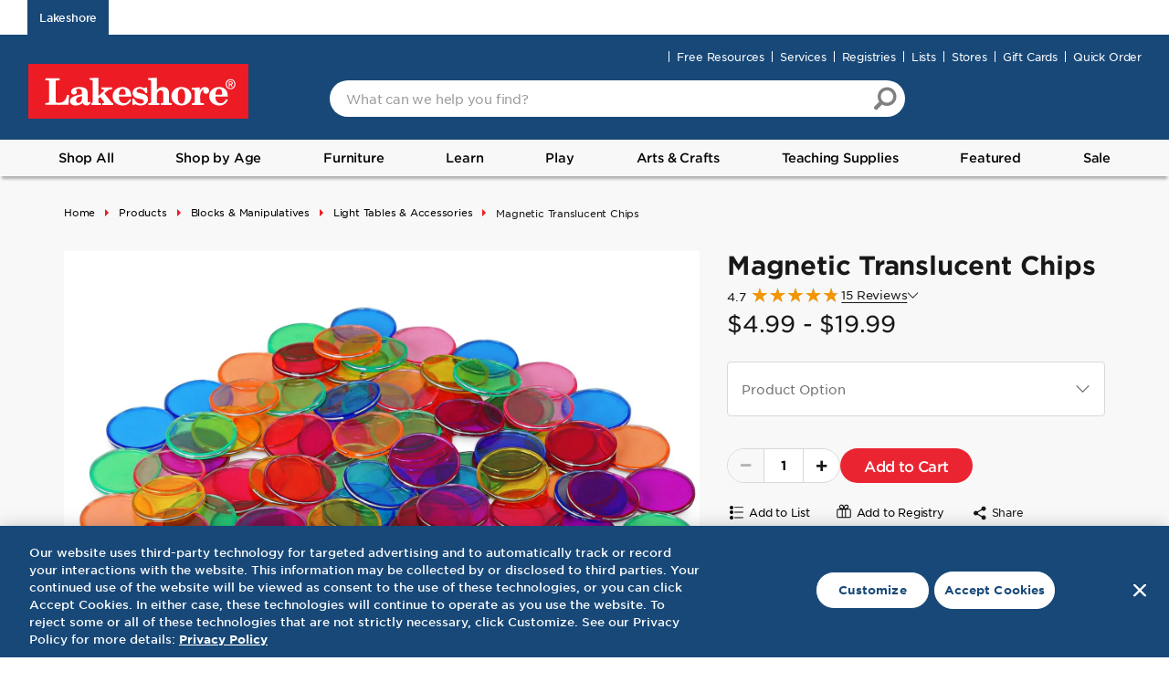

--- FILE ---
content_type: text/html; charset=utf-8
request_url: https://www.lakeshorelearning.com/products/blocks-manipulatives/light-tables-accessories/magnetic-translucent-chips/p/SHU850/
body_size: 95601
content:
<!DOCTYPE html><html lang="en"><head><meta charSet="utf-8"/><meta name="viewport" content="width=device-width, initial-scale=1"/><link rel="preload" as="image" imageSrcSet="/_next/image/?url=https%3A%2F%2Fimg.lakeshorelearning.com%2Fis%2Fimage%2FOCProduction%2Fshu850%3Fwid%3D800%26qlt%3D85%26dpr%3Don%2C2%26pscan%3Dauto%26op_sharpen%3D0%26resMode%3Dsharp2%26op_usm%3D1.25%2C0.5%2C0%2C0&amp;w=640&amp;q=75 640w, /_next/image/?url=https%3A%2F%2Fimg.lakeshorelearning.com%2Fis%2Fimage%2FOCProduction%2Fshu850%3Fwid%3D800%26qlt%3D85%26dpr%3Don%2C2%26pscan%3Dauto%26op_sharpen%3D0%26resMode%3Dsharp2%26op_usm%3D1.25%2C0.5%2C0%2C0&amp;w=750&amp;q=75 750w, /_next/image/?url=https%3A%2F%2Fimg.lakeshorelearning.com%2Fis%2Fimage%2FOCProduction%2Fshu850%3Fwid%3D800%26qlt%3D85%26dpr%3Don%2C2%26pscan%3Dauto%26op_sharpen%3D0%26resMode%3Dsharp2%26op_usm%3D1.25%2C0.5%2C0%2C0&amp;w=828&amp;q=75 828w, /_next/image/?url=https%3A%2F%2Fimg.lakeshorelearning.com%2Fis%2Fimage%2FOCProduction%2Fshu850%3Fwid%3D800%26qlt%3D85%26dpr%3Don%2C2%26pscan%3Dauto%26op_sharpen%3D0%26resMode%3Dsharp2%26op_usm%3D1.25%2C0.5%2C0%2C0&amp;w=1080&amp;q=75 1080w, /_next/image/?url=https%3A%2F%2Fimg.lakeshorelearning.com%2Fis%2Fimage%2FOCProduction%2Fshu850%3Fwid%3D800%26qlt%3D85%26dpr%3Don%2C2%26pscan%3Dauto%26op_sharpen%3D0%26resMode%3Dsharp2%26op_usm%3D1.25%2C0.5%2C0%2C0&amp;w=1200&amp;q=75 1200w, /_next/image/?url=https%3A%2F%2Fimg.lakeshorelearning.com%2Fis%2Fimage%2FOCProduction%2Fshu850%3Fwid%3D800%26qlt%3D85%26dpr%3Don%2C2%26pscan%3Dauto%26op_sharpen%3D0%26resMode%3Dsharp2%26op_usm%3D1.25%2C0.5%2C0%2C0&amp;w=1920&amp;q=75 1920w, /_next/image/?url=https%3A%2F%2Fimg.lakeshorelearning.com%2Fis%2Fimage%2FOCProduction%2Fshu850%3Fwid%3D800%26qlt%3D85%26dpr%3Don%2C2%26pscan%3Dauto%26op_sharpen%3D0%26resMode%3Dsharp2%26op_usm%3D1.25%2C0.5%2C0%2C0&amp;w=2048&amp;q=75 2048w, /_next/image/?url=https%3A%2F%2Fimg.lakeshorelearning.com%2Fis%2Fimage%2FOCProduction%2Fshu850%3Fwid%3D800%26qlt%3D85%26dpr%3Don%2C2%26pscan%3Dauto%26op_sharpen%3D0%26resMode%3Dsharp2%26op_usm%3D1.25%2C0.5%2C0%2C0&amp;w=3840&amp;q=75 3840w" imageSizes="100vw" fetchPriority="high"/><link rel="stylesheet" href="/_next/static/css/0a48a7f4f7a6a820.css" data-precedence="next"/><link rel="stylesheet" href="/_next/static/css/4bedf34261661703.css" data-precedence="next"/><link rel="stylesheet" href="/_next/static/css/cfaa5a1a31eaaeda.css" data-precedence="next"/><link rel="stylesheet" href="/_next/static/css/b0e1c03f16b74ae8.css" data-precedence="next"/><link rel="stylesheet" href="/_next/static/css/b1e85ccdc6ac4dd8.css" data-precedence="next"/><link rel="preload" as="script" fetchPriority="low" href="/_next/static/chunks/runtime-987e457878cbf31e.js"/><script src="/_next/static/chunks/d32223ca-857128940d802706.js" async=""></script><script src="/_next/static/chunks/4321-71da251cde656a3b.js" async=""></script><script src="/_next/static/chunks/main-app-af042e11b0a63f12.js" async=""></script><script src="/_next/static/chunks/9f2d3ce0-536b067799d128db.js" async=""></script><script src="/_next/static/chunks/5e83febf-fb399cd50b12735d.js" async=""></script><script src="/_next/static/chunks/commons-78f29439b187621c.js" async=""></script><script src="/_next/static/chunks/app/global-error-e213ee3286c9bfc9.js" async=""></script><script src="/_next/static/chunks/vendors-css-0ef3602f2d25bfd0.js" async=""></script><script src="/_next/static/chunks/app/layout-6142b3608da0d259.js" async=""></script><script src="/_next/static/chunks/app/error-12fb669fdec00044.js" async=""></script><script src="/_next/static/chunks/app/pdp/products/%5Bcategory%5D/%5B...productFilter%5D/page-3241fd244858f60e.js" async=""></script><script src="/react/scripts/bootstrap/dist/js/bootstrap.bundle.min.js" async=""></script><link rel="preload" href="https://img.lakeshorelearning.com/s7viewers/html5/js/FlyoutViewer.js" as="script"/><link rel="preload" href="//cdn.dynamicyield.com/api/8789450/api_dynamic.js" as="script"/><link rel="preload" href="//cdn.dynamicyield.com/api/8789450/api_static.js" as="script"/><link rel="preload" href="//assets.adobedtm.com/7168fddab8b8/2338567e7418/launch-5b3f50b6ae66.min.js" as="script"/><meta name="color-scheme" content="light only"/><link data-testid="preconnect-link-0" rel="preconnect" href="https://smetrics.lakeshorelearning.com" crossorigin="anonymous"/><link data-testid="preconnect-link-1" rel="preconnect" href="https://img.lakeshorelearning.com" crossorigin="anonymous"/><link data-testid="preconnect-link-2" rel="preconnect" href="https://cdn.dynamicyield.com" crossorigin="anonymous"/><link data-testid="preconnect-link-3" rel="preconnect" href="https://st.dynamicyield.com" crossorigin="anonymous"/><link data-testid="preconnect-link-4" rel="preconnect" href="https://rcom.dynamicyield.com" crossorigin="anonymous"/><link data-testid="dns-prefetch-0" rel="dns-prefetch" href="https://smetrics.lakeshorelearning.com"/><link data-testid="dns-prefetch-1" rel="dns-prefetch" href="https://img.lakeshorelearning.com"/><link data-testid="dns-prefetch-2" rel="dns-prefetch" href="https://cdn.dynamicyield.com"/><link data-testid="dns-prefetch-3" rel="dns-prefetch" href="https://st.dynamicyield.com"/><link data-testid="dns-prefetch-4" rel="dns-prefetch" href="https://rcom.dynamicyield.com"/><link data-testid="prefetch-link-0" rel="dns-prefetch" href="//cdn.dynamicyield.com"/><link data-testid="prefetch-link-1" rel="dns-prefetch" href="//st.dynamicyield.com"/><link data-testid="prefetch-link-2" rel="dns-prefetch" href="//rcom.dynamicyield.com"/><meta name="smartbanner:title" content="Lakeshore Learning Materials"/><meta name="smartbanner:author" content="Lakeshore Learning Materials"/><meta name="smartbanner:price" content="FREE"/><meta name="smartbanner:price-suffix-apple" content=" - On the App Store"/><meta name="smartbanner:price-suffix-google" content=" - In Google Play"/><meta name="smartbanner:icon-apple" content="https://is5-ssl.mzstatic.com/image/thumb/Purple112/v4/6e/bd/74/6ebd74e0-4d21-1796-e168-5f39c1e1981b/AppIcon-0-0-1x_U007emarketing-0-0-0-5-0-0-sRGB-0-0-0-GLES2_U002c0-512MB-85-220-0-0.png/230x0w.webp"/><meta name="smartbanner:icon-google" content="http://lh3.ggpht.com/f4oX61ljZ6x8aYDELZOgxlvdUEu73-wSQ4fy5bx6fCRISnZP8T353wdaM43RO_DbGg=w300"/><meta name="smartbanner:button" content="View"/><meta name="smartbanner:button-url-apple" content="https://apps.apple.com/app/apple-store/1589186464"/><meta name="smartbanner:button-url-google" content="https://play.google.com/store/apps/details?id=com.lakeshorelearning.mobileapp&amp;referrer=utm_source=lakeshore&amp;utm_medium=web&amp;utm_campaign=b2c.smartbanner.mobile"/><meta name="smartbanner:enabled-platforms" content="android,ios"/><meta name="smartbanner:close-label" content="Close"/><meta name="smartbanner:exclude-user-agent-regex" content="^.*(Version).*Safari"/><meta name="apple-itunes-app" content="app-id=1589186464"/><title>Magnetic Translucent Chips at Lakeshore Learning</title><meta name="description" content="These brightly colored, translucent chips help children explore magnetism while building math skills—from counting and sorting to patterning! You could even use them on a light table for engaging lessons that really shine! The durable plastic chips come in assorted colors and feature a steel ring around the outside—perfect for magnetic attraction. Each chip measures 3/4&quot; in diameter. Wand sold separately below."/><meta name="robots" content="index, follow"/><link rel="canonical" href="https://www.lakeshorelearning.com/products/blocks-manipulatives/light-tables-accessories/magnetic-translucent-chips/p/SHU850/"/><meta property="og:title" content="Magnetic Translucent Chips"/><meta property="og:description" content="These brightly colored, translucent chips help children explore magnetism while building math skills—from counting and sorting to patterning! You could even use them on a light table for engaging lessons that really shine! The durable plastic chips come in assorted colors and feature a steel ring around the outside—perfect for magnetic attraction. Each chip measures 3/4&quot; in diameter. Wand sold separately below."/><meta property="og:url" content="https://www.lakeshorelearning.com/products/blocks-manipulatives/light-tables-accessories/magnetic-translucent-chips/p/SHU850/"/><meta name="twitter:card" content="summary"/><meta name="twitter:title" content="Magnetic Translucent Chips"/><meta name="twitter:description" content="These brightly colored, translucent chips help children explore magnetism while building math skills—from counting and sorting to patterning! You could even use them on a light table for engaging lessons that really shine! The durable plastic chips come in assorted colors and feature a steel ring around the outside—perfect for magnetic attraction. Each chip measures 3/4&quot; in diameter. Wand sold separately below."/><link rel="icon" href="/favicon.ico" type="image/x-icon" sizes="16x16"/><meta name="next-size-adjust"/><script src="/_next/static/chunks/polyfills-42372ed130431b0a.js" noModule=""></script>
<script>(window.BOOMR_mq=window.BOOMR_mq||[]).push(["addVar",{"rua.upush":"false","rua.cpush":"true","rua.upre":"false","rua.cpre":"true","rua.uprl":"false","rua.cprl":"false","rua.cprf":"false","rua.trans":"SJ-7ee8a3a5-7351-4601-83dc-3d40903cbcc7","rua.cook":"false","rua.ims":"false","rua.ufprl":"false","rua.cfprl":"true","rua.isuxp":"false","rua.texp":"norulematch","rua.ceh":"false","rua.ueh":"false","rua.ieh.st":"0"}]);</script>
<script>!function(){function o(n,i){if(n&&i)for(var r in i)i.hasOwnProperty(r)&&(void 0===n[r]?n[r]=i[r]:n[r].constructor===Object&&i[r].constructor===Object?o(n[r],i[r]):n[r]=i[r])}try{var n=decodeURIComponent("%7B%0A%22RT%22%3A%0A%0A%7B%20%22cookie%22%3A%20%22%22%20%7D%0A%7D");if(n.length>0&&window.JSON&&"function"==typeof window.JSON.parse){var i=JSON.parse(n);void 0!==window.BOOMR_config?o(window.BOOMR_config,i):window.BOOMR_config=i}}catch(r){window.console&&"function"==typeof window.console.error&&console.error("mPulse: Could not parse configuration",r)}}();</script>
                              <script>!function(a){var e="https://s.go-mpulse.net/boomerang/",t="addEventListener";if("True"=="True")a.BOOMR_config=a.BOOMR_config||{},a.BOOMR_config.PageParams=a.BOOMR_config.PageParams||{},a.BOOMR_config.PageParams.pci=!0,e="https://s2.go-mpulse.net/boomerang/";if(window.BOOMR_API_key="N3JA6-QX7HM-DP2CG-ATNF6-B2GYS",function(){function n(e){a.BOOMR_onload=e&&e.timeStamp||(new Date).getTime()}if(!a.BOOMR||!a.BOOMR.version&&!a.BOOMR.snippetExecuted){a.BOOMR=a.BOOMR||{},a.BOOMR.snippetExecuted=!0;var i,_,o,r=document.createElement("iframe");if(a[t])a[t]("load",n,!1);else if(a.attachEvent)a.attachEvent("onload",n);r.src="javascript:void(0)",r.title="",r.role="presentation",(r.frameElement||r).style.cssText="width:0;height:0;border:0;display:none;",o=document.getElementsByTagName("script")[0],o.parentNode.insertBefore(r,o);try{_=r.contentWindow.document}catch(O){i=document.domain,r.src="javascript:var d=document.open();d.domain='"+i+"';void(0);",_=r.contentWindow.document}_.open()._l=function(){var a=this.createElement("script");if(i)this.domain=i;a.id="boomr-if-as",a.src=e+"N3JA6-QX7HM-DP2CG-ATNF6-B2GYS",BOOMR_lstart=(new Date).getTime(),this.body.appendChild(a)},_.write("<bo"+'dy onload="document._l();">'),_.close()}}(),"".length>0)if(a&&"performance"in a&&a.performance&&"function"==typeof a.performance.setResourceTimingBufferSize)a.performance.setResourceTimingBufferSize();!function(){if(BOOMR=a.BOOMR||{},BOOMR.plugins=BOOMR.plugins||{},!BOOMR.plugins.AK){var e="true"=="true"?1:0,t="",n="aofguwqxhyrra2ln6qeq-f-773935fb2-clientnsv4-s.akamaihd.net",i="false"=="true"?2:1,_={"ak.v":"39","ak.cp":"1703235","ak.ai":parseInt("382977",10),"ak.ol":"0","ak.cr":9,"ak.ipv":4,"ak.proto":"h2","ak.rid":"cee1d0b","ak.r":35376,"ak.a2":e,"ak.m":"a","ak.n":"essl","ak.bpcip":"3.138.106.0","ak.cport":50972,"ak.gh":"23.62.35.46","ak.quicv":"","ak.tlsv":"tls1.3","ak.0rtt":"","ak.0rtt.ed":"","ak.csrc":"-","ak.acc":"","ak.t":"1768813577","ak.ak":"hOBiQwZUYzCg5VSAfCLimQ==+02bet4aoahr0aOjOWMHNZ0U1nM+ejV5B/58Biis1rHphGs/nSlOn18P+LhODjbfbv6JPLYQBovIl/xQkZG/X11Z/GM5WQGJrUSJ3Ou9RAWBPkdPUSrOryka0HuIvsXTntlr8qCC92kC6y/lTDfg3PNGXoG4qPrUjrPa8FPzs4tsAdnK3bZ3iKwX5CBkj7WvGWe/dK32pKV3m+EqH5QT3OM/4ixIRuvg8NIHDv5i1fTs/8UHmNNGnuSdMe/VDTMGtfU6ndN+Qv9o/emfl0dxneB17wuvVLctrK1ArjZeDp8smYTkO1IE73zDyI/rcLSwRP1m3FLVxwq7BRFOhBQr+Rtg/MvG172v10E+W63YJY3JHTeE3L5RBM1uosVyrft7naclyeVkQrHhqpvAGqoaq4ej9Tvur+Ikm7qV4+hEmh0=","ak.pv":"651","ak.dpoabenc":"","ak.tf":i};if(""!==t)_["ak.ruds"]=t;var o={i:!1,av:function(e){var t="http.initiator";if(e&&(!e[t]||"spa_hard"===e[t]))_["ak.feo"]=void 0!==a.aFeoApplied?1:0,BOOMR.addVar(_)},rv:function(){var a=["ak.bpcip","ak.cport","ak.cr","ak.csrc","ak.gh","ak.ipv","ak.m","ak.n","ak.ol","ak.proto","ak.quicv","ak.tlsv","ak.0rtt","ak.0rtt.ed","ak.r","ak.acc","ak.t","ak.tf"];BOOMR.removeVar(a)}};BOOMR.plugins.AK={akVars:_,akDNSPreFetchDomain:n,init:function(){if(!o.i){var a=BOOMR.subscribe;a("before_beacon",o.av,null,null),a("onbeacon",o.rv,null,null),o.i=!0}return this},is_complete:function(){return!0}}}}()}(window);</script></head><body class="__className_e1c41c"><div id="wrapper" class="new-header-enabled b2c-user"><div class="mp-pusher" id="mp-pusher"><!--$--><!--$--><div id="header-component" class="d-print-none"><div id="header-wrapper" s_regionid="Header - Main"><div id="sticky-header" class="headerWrapper"><div id="ll-xs-eyebrow" class="header_ll-xs-eyebrow__rYr12">Show all header eyebrows</div><div class="eyebrowSection hideHeaderElem"><div class="container"><div class="d-flex flex-column flex-md-row justify-content-between align-items-center"><div class="header_headerTab-wrap__6b8Ce order-md-first order-last"><div id="website-tabs" class="header_webTab___lQDq"><a href="/" class="medium ll-fs-12 lh-1 header_lakeshore-tab__RwlJ3 header_active__hUCrU">Lakeshore</a></div></div><div class="order-md-last order-first text-end justify-content-end { &#x27;flex-grow-1&#x27; : gsaUser }"><div></div></div></div></div></div><div><header class="section-header_header-wrapper__G6T7b header-wrapper position-relative hover new-header" s_regionid="Header - Main"><div class="container"><div class="d-none d-lg-block undefined"><section><section><ul class=" nav-tools undefined"><li class="store-li"></li><li class="default"><span class=""></span><a href="/resources/free-resources/" class="header-link" tabindex="0" data-toggle="modal" aria-label="Free Resources">Free Resources</a></li><li class="default"><span class=""></span><a href="/services/" class="header-link" tabindex="0" data-toggle="modal" aria-label="Services">Services</a></li><li class="default"><span class=""></span><a href="/registries/" class="header-link" tabindex="0" data-toggle="modal" aria-label="Registries">Registries</a></li><li class="default"><span class=""></span><a href="/shopping-lists/" class="header-link" tabindex="0" data-toggle="modal" aria-label="Lists" s_objectid="">Lists</a></li><li class="default"><span class=""></span><a href="/stores/locator/?landingpage=slpViewAllStores&amp;viewAll=true" class="header-link" tabindex="0" data-toggle="modal" aria-label="Stores">Stores</a></li><li class="default"><span class=""></span><a href="/products/gift-cards/N/3910126112/" class="header-link" tabindex="0" data-toggle="modal" aria-label="Gift Cards">Gift Cards</a></li><li class="default"><span class=""></span><a href="/quick-order/" class="header-link" tabindex="0" data-toggle="modal" aria-label="Quick Order">Quick Order</a></li></ul></section></section></div><div class="row tight" id="header-row"><div class="undefined d-flex align-items-center justify-content-between d-lg-block text-left col-3 col-lg-3 header-left hideHeaderElem"><span class="d-none d-lg-block"><a href="/" class="header-link lakeshore-icon_ll-logo___h_FD " data-updated="false" data-testid="lakeshore-icon" aria-label="Go to Lakeshore Homepage"><span automation-id="lakeshore_logo" class="lakeshore-icon_logos-sprites__ulofk lakeshore-icon_ll-logo-red__yjH2B" title="Lakeshore® Learning Materials. Teacher supply store offering educational products, classroom furniture, decor and so much more."></span><span style="display:none" class="ae-compliance-indent">Lakeshore Logo</span></a></span></div><div class="section-header_header-center__5GoQv p-0 d-flex justify-content-center align-items-center col-6 text-center d-lg-none hideHeaderElem"><a href="/" class="header-link lakeshore-icon_ll-logo___h_FD " data-updated="false" data-testid="lakeshore-icon" aria-label="Go to Lakeshore Homepage"><span automation-id="lakeshore_logo" class="lakeshore-icon_logos-sprites__ulofk lakeshore-icon_ll-logo-red__yjH2B" title="Lakeshore® Learning Materials. Teacher supply store offering educational products, classroom furniture, decor and so much more."></span><span style="display:none" class="ae-compliance-indent">Lakeshore Logo</span></a></div><div class="section-header_header-right__tvo2U d-flex flex-row flex-nowrap justify-content-end align-items-center header-right col-3 col-lg-9"><div class="search_searchFilter__bsJEl"><form class="pc-search header-search"><label for="search" class="search_sr-only__g0VX3">Search:</label><span class="ll-typeahead"><div class="d-flex gap-2 align-items-center search_inputWrap__CpCtd"><button type="button" class="d-none d-md-none border-0 ls-icon ps-0 search_icn-chevron-lft__qUkER" name="back_button"></button><input id="search" type="text" data-testid="search-product-input" class="light search_inputSearch__fPkKt  form-control" autoCapitalize="none" autoComplete="off" placeholder="What can we help you find?" automation-id="search_input" name="search" value=""/></div><button type="button" aria-label="Remove modal" class="button_btn__0_zYe button_transparent__4Nu1A  ls-icon search_icn-x-close-lgt__R8Wz8 search_mobile-enhance-cross-icon___m31b"></button><button automation-id="search_button" type="submit" class="button_btn__0_zYe button_transparent__4Nu1A  light search_search-icon__9SwR2 ls-icon" id="btnSearch" data-testid="search-product-button" aria-live="polite"></button></span></form><!--$--><!--/$--></div><ul class=" account-icons undefined"><li class="account-menu-link_rewards-li__ojJif rewardItem"></li><li><div class="account-menu-link_link-wrapper__o78MH"></div></li><li class="account-menu-link_cart-li__cEVaL empty-cart" tabindex="-1"></li></ul></div></div></div></header><header class="section-header_header-wrapper__G6T7b header-wrapper position-relative hover new-header" s_regionid="Header - Main"><div class="container"><div class="d-none d-lg-block undefined"></div><div class="row tight" id="header-row"><div class="undefined d-flex align-items-center justify-content-between d-lg-block text-left col-3 col-lg-3 header-left hideHeaderElem"><span class="d-none d-lg-block"><a href="/" class="header-link lakeshore-icon_ll-logo___h_FD " data-updated="false" data-testid="lakeshore-icon" aria-label="Go to Lakeshore Homepage"><span automation-id="lakeshore_logo" class="lakeshore-icon_logos-sprites__ulofk lakeshore-icon_ll-logo-red__yjH2B" title="Lakeshore® Learning Materials. Teacher supply store offering educational products, classroom furniture, decor and so much more."></span><span style="display:none" class="ae-compliance-indent">Lakeshore Logo</span></a></span></div><div class="section-header_header-center__5GoQv p-0 d-flex justify-content-center align-items-center col-6 text-center d-lg-none hideHeaderElem"><a href="/" class="header-link lakeshore-icon_ll-logo___h_FD " data-updated="false" data-testid="lakeshore-icon" aria-label="Go to Lakeshore Homepage"><span automation-id="lakeshore_logo" class="lakeshore-icon_logos-sprites__ulofk lakeshore-icon_ll-logo-red__yjH2B" title="Lakeshore® Learning Materials. Teacher supply store offering educational products, classroom furniture, decor and so much more."></span><span style="display:none" class="ae-compliance-indent">Lakeshore Logo</span></a></div><div class="section-header_header-right__tvo2U d-flex flex-row flex-nowrap justify-content-end align-items-center header-right col-3 col-lg-9"><ul class=" nav-tools user-tools checkout account-icons undefined"><li><div class="account-menu-link_link-wrapper__o78MH"></div></li><li class="account-menu-link_cart-li__cEVaL empty-cart" tabindex="-1"></li></ul></div></div></div></header></div><!--$--><div><nav id="nav" class="hover navigation_navMenu__PswLa d-lg-block d-none" s_regionid="Nav-Main"><div class="container"><div class="tight"><div class="nav-left d-flex gap-5 justify-content-center"><ul class="undefined d-flex justify-content-between list-unstyled w-100 nav-main_wrap"><li class="menu-tab_dropdown__4Fqdo  navigation-list"><a automation-id="Shop All" href="/products/shop-by-category/" class="ll-fs-16" s_objectid="Shop All" data-activity-map="{&quot;vars&quot;:{&quot;events&quot;:&quot;event24&quot;,&quot;eVar&quot;:&quot;eVar1&quot;,&quot;list1&quot;:&quot;Shop All&quot;}}">Shop All</a><div class="ll-fs-14 menu-tab_nav-dropdown__nAaHl"><div class="container"><div class="row justify-content-center"><div class="col-sm-4 col-md-5"><div class="menu-item_dropdown-menu__ya2hp"><a automation-id="Shop By Category-dropdownmenu" class="fs-ll-lg-17 ll-fs-15 menu-item_dropdown-header__fixm7" href="/products/shop-by-category/" s_objectid="Shop By Category" data-activity-map="{&quot;vars&quot;:{&quot;events&quot;:&quot;event24&quot;,&quot;eVar&quot;:&quot;eVar1&quot;,&quot;list1&quot;:&quot;Shop By Category&quot;}}">Shop By Category</a><div class="row"><div class="col-sm-6"><ul class="p-0 m-0"><li><a automation-id="Shop All-Active Play" href="/products/active-play/N/1351028469/" s_objectid="Shop All:Active Play" data-activity-map="{&quot;vars&quot;:{&quot;events&quot;:&quot;event24&quot;,&quot;eVar&quot;:&quot;eVar1&quot;,&quot;list1&quot;:&quot;Shop All:Active Play&quot;}}">Active Play</a></li><li><a automation-id="Shop All-Arts &amp; Crafts" href="/products/arts-crafts/N/4206337237/" s_objectid="Shop All:Arts &amp; Crafts" data-activity-map="{&quot;vars&quot;:{&quot;events&quot;:&quot;event24&quot;,&quot;eVar&quot;:&quot;eVar1&quot;,&quot;list1&quot;:&quot;Shop All:Arts &amp; Crafts&quot;}}">Arts &amp; Crafts</a></li><li><a automation-id="Shop All-Blocks &amp; Manipulatives" href="/products/blocks-manipulatives/N/1784882785/" s_objectid="Shop All:Blocks &amp; Manipulatives" data-activity-map="{&quot;vars&quot;:{&quot;events&quot;:&quot;event24&quot;,&quot;eVar&quot;:&quot;eVar1&quot;,&quot;list1&quot;:&quot;Shop All:Blocks &amp; Manipulatives&quot;}}">Blocks &amp; Manipulatives</a></li><li><a automation-id="Shop All-Books" href="/products/books/N/3890140476/" s_objectid="Shop All:Books" data-activity-map="{&quot;vars&quot;:{&quot;events&quot;:&quot;event24&quot;,&quot;eVar&quot;:&quot;eVar1&quot;,&quot;list1&quot;:&quot;Shop All:Books&quot;}}">Books</a></li><li><a automation-id="Shop All-Classroom Decorations" href="/products/classroom-decorations/N/3563263781/" s_objectid="Shop All:Classroom Decorations" data-activity-map="{&quot;vars&quot;:{&quot;events&quot;:&quot;event24&quot;,&quot;eVar&quot;:&quot;eVar1&quot;,&quot;list1&quot;:&quot;Shop All:Classroom Decorations&quot;}}">Classroom Decorations</a></li><li><a automation-id="Shop All-Classroom Furniture" href="/products/classroom-furniture/" s_objectid="Shop All:Classroom Furniture" data-activity-map="{&quot;vars&quot;:{&quot;events&quot;:&quot;event24&quot;,&quot;eVar&quot;:&quot;eVar1&quot;,&quot;list1&quot;:&quot;Shop All:Classroom Furniture&quot;}}">Classroom Furniture</a></li><li><a automation-id="Shop All-Dramatic Play" href="/products/dramatic-play/N/1282659029/" s_objectid="Shop All:Dramatic Play" data-activity-map="{&quot;vars&quot;:{&quot;events&quot;:&quot;event24&quot;,&quot;eVar&quot;:&quot;eVar1&quot;,&quot;list1&quot;:&quot;Shop All:Dramatic Play&quot;}}">Dramatic Play</a></li><li><a automation-id="Shop All-Games" href="/products/games/N/2273201110/" s_objectid="Shop All:Games" data-activity-map="{&quot;vars&quot;:{&quot;events&quot;:&quot;event24&quot;,&quot;eVar&quot;:&quot;eVar1&quot;,&quot;list1&quot;:&quot;Shop All:Games&quot;}}">Games</a></li><li><a automation-id="Shop All-Infants &amp; Toddlers" href="/products/infants-toddlers/N/2222756974/" s_objectid="Shop All:Infants &amp; Toddlers" data-activity-map="{&quot;vars&quot;:{&quot;events&quot;:&quot;event24&quot;,&quot;eVar&quot;:&quot;eVar1&quot;,&quot;list1&quot;:&quot;Shop All:Infants &amp; Toddlers&quot;}}">Infants &amp; Toddlers</a></li><li><a automation-id="Shop All-Language" href="/products/language/N/951228441/" s_objectid="Shop All:Language" data-activity-map="{&quot;vars&quot;:{&quot;events&quot;:&quot;event24&quot;,&quot;eVar&quot;:&quot;eVar1&quot;,&quot;list1&quot;:&quot;Shop All:Language&quot;}}">Language</a></li></ul></div><div class="col-sm-6"><ul><li><a automation-id="Shop All-Math" href="/products/math/N/598473326/" s_objectid="Shop All:Math" data-activity-map="{&quot;vars&quot;:{&quot;events&quot;:&quot;event24&quot;,&quot;eVar&quot;:&quot;eVar1&quot;,&quot;list1&quot;:&quot;Shop All:Math&quot;}}">Math</a></li><li><a automation-id="Shop All-Music" href="/products/music/N/2810820157/" s_objectid="Shop All:Music" data-activity-map="{&quot;vars&quot;:{&quot;events&quot;:&quot;event24&quot;,&quot;eVar&quot;:&quot;eVar1&quot;,&quot;list1&quot;:&quot;Shop All:Music&quot;}}">Music</a></li><li><a automation-id="Shop All-Puzzles" href="/products/puzzles/N/3756941869/" s_objectid="Shop All:Puzzles" data-activity-map="{&quot;vars&quot;:{&quot;events&quot;:&quot;event24&quot;,&quot;eVar&quot;:&quot;eVar1&quot;,&quot;list1&quot;:&quot;Shop All:Puzzles&quot;}}">Puzzles</a></li><li><a automation-id="Shop All-STEM" href="/products/stem/N/538022790/" s_objectid="Shop All:STEM" data-activity-map="{&quot;vars&quot;:{&quot;events&quot;:&quot;event24&quot;,&quot;eVar&quot;:&quot;eVar1&quot;,&quot;list1&quot;:&quot;Shop All:STEM&quot;}}">STEM</a></li><li><a automation-id="Shop All-Sand &amp; Water" href="/products/sand-water/N/3384166668/" s_objectid="Shop All:Sand &amp; Water" data-activity-map="{&quot;vars&quot;:{&quot;events&quot;:&quot;event24&quot;,&quot;eVar&quot;:&quot;eVar1&quot;,&quot;list1&quot;:&quot;Shop All:Sand &amp; Water&quot;}}">Sand &amp; Water</a></li><li><a automation-id="Shop All-Science" href="/products/science/N/4142638636/" s_objectid="Shop All:Science" data-activity-map="{&quot;vars&quot;:{&quot;events&quot;:&quot;event24&quot;,&quot;eVar&quot;:&quot;eVar1&quot;,&quot;list1&quot;:&quot;Shop All:Science&quot;}}">Science</a></li><li><a automation-id="Shop All-Sensory Exploration" href="/products/sensory-exploration/N/2044237538/" s_objectid="Shop All:Sensory Exploration" data-activity-map="{&quot;vars&quot;:{&quot;events&quot;:&quot;event24&quot;,&quot;eVar&quot;:&quot;eVar1&quot;,&quot;list1&quot;:&quot;Shop All:Sensory Exploration&quot;}}">Sensory Exploration</a></li><li><a automation-id="Shop All-Social Studies" href="/products/social-studies/N/3217154284/" s_objectid="Shop All:Social Studies" data-activity-map="{&quot;vars&quot;:{&quot;events&quot;:&quot;event24&quot;,&quot;eVar&quot;:&quot;eVar1&quot;,&quot;list1&quot;:&quot;Shop All:Social Studies&quot;}}">Social Studies</a></li><li><a automation-id="Shop All-Teaching Resources" href="/products/teaching-resources/N/419068704/" s_objectid="Shop All:Teaching Resources" data-activity-map="{&quot;vars&quot;:{&quot;events&quot;:&quot;event24&quot;,&quot;eVar&quot;:&quot;eVar1&quot;,&quot;list1&quot;:&quot;Shop All:Teaching Resources&quot;}}">Teaching Resources</a></li></ul></div></div></div></div><div class="col-xl-6 col-md-7"><a href="/products/shop-by-category" s_objectid="" class="menu-link_menu-link-img__KW7T4  "></a></div></div></div></div></li><li class="menu-tab_dropdown__4Fqdo  navigation-list"><a automation-id="Shop by Age" href="/products/shop-by-age/" class="ll-fs-16" s_objectid="Shop by Age" data-activity-map="{&quot;vars&quot;:{&quot;events&quot;:&quot;event24&quot;,&quot;eVar&quot;:&quot;eVar1&quot;,&quot;list1&quot;:&quot;Shop by Age&quot;}}">Shop by Age</a><div class="ll-fs-14 menu-tab_nav-dropdown__nAaHl"><div class="container"><div class="row justify-content-center"><div class="col-md-3 col-xl-2"><div class="menu-item_dropdown-menu__ya2hp"><a automation-id="Shop by Age-dropdownmenu" class="fs-ll-lg-17 ll-fs-15 menu-item_dropdown-header__fixm7" href="/products/shop-by-age/" s_objectid="Shop by Age" data-activity-map="{&quot;vars&quot;:{&quot;events&quot;:&quot;event24&quot;,&quot;eVar&quot;:&quot;eVar1&quot;,&quot;list1&quot;:&quot;Shop by Age&quot;}}">Shop by Age</a><div class="row"><div class="col-sm-12"><ul><li><a automation-id="Shop by Age-0-18 Months" href="/products/grade-age/0-18m/N/1903014320/" s_objectid="Shop by Age:0-18 Months" data-activity-map="{&quot;vars&quot;:{&quot;events&quot;:&quot;event24&quot;,&quot;eVar&quot;:&quot;eVar1&quot;,&quot;list1&quot;:&quot;Shop by Age:0-18 Months&quot;}}">0-18 Months</a></li><li><a automation-id="Shop by Age-18-36 Months" href="/products/grade-age/18-36m/N/3618421065/" s_objectid="Shop by Age:18-36 Months" data-activity-map="{&quot;vars&quot;:{&quot;events&quot;:&quot;event24&quot;,&quot;eVar&quot;:&quot;eVar1&quot;,&quot;list1&quot;:&quot;Shop by Age:18-36 Months&quot;}}">18-36 Months</a></li><li><a automation-id="Shop by Age-3 Years" href="/products/grade-age/3-yrs./N/3526403721/" s_objectid="Shop by Age:3 Years" data-activity-map="{&quot;vars&quot;:{&quot;events&quot;:&quot;event24&quot;,&quot;eVar&quot;:&quot;eVar1&quot;,&quot;list1&quot;:&quot;Shop by Age:3 Years&quot;}}">3 Years</a></li><li><a automation-id="Shop by Age-4 Years" href="/products/grade-age/4-yrs./N/442929604/" s_objectid="Shop by Age:4 Years" data-activity-map="{&quot;vars&quot;:{&quot;events&quot;:&quot;event24&quot;,&quot;eVar&quot;:&quot;eVar1&quot;,&quot;list1&quot;:&quot;Shop by Age:4 Years&quot;}}">4 Years</a></li><li><a automation-id="Shop by Age-5 Years" href="/products/grade-age/5-yrs./N/2898496415/" s_objectid="Shop by Age:5 Years" data-activity-map="{&quot;vars&quot;:{&quot;events&quot;:&quot;event24&quot;,&quot;eVar&quot;:&quot;eVar1&quot;,&quot;list1&quot;:&quot;Shop by Age:5 Years&quot;}}">5 Years</a></li><li><a automation-id="Shop by Age-6 Years" href="/products/grade-age/6-yrs./N/771311951/" s_objectid="Shop by Age:6 Years" data-activity-map="{&quot;vars&quot;:{&quot;events&quot;:&quot;event24&quot;,&quot;eVar&quot;:&quot;eVar1&quot;,&quot;list1&quot;:&quot;Shop by Age:6 Years&quot;}}">6 Years</a></li><li><a automation-id="Shop by Age-7 Years" href="/products/grade-age/7-yrs./N/2641203829/" s_objectid="Shop by Age:7 Years" data-activity-map="{&quot;vars&quot;:{&quot;events&quot;:&quot;event24&quot;,&quot;eVar&quot;:&quot;eVar1&quot;,&quot;list1&quot;:&quot;Shop by Age:7 Years&quot;}}">7 Years</a></li><li><a automation-id="Shop by Age-8 Years" href="/products/grade-age/8-yrs./N/1761003416/" s_objectid="Shop by Age:8 Years" data-activity-map="{&quot;vars&quot;:{&quot;events&quot;:&quot;event24&quot;,&quot;eVar&quot;:&quot;eVar1&quot;,&quot;list1&quot;:&quot;Shop by Age:8 Years&quot;}}">8 Years</a></li><li><a automation-id="Shop by Age-9 Years" href="/products/grade-age/9-yrs./N/3239773284/" s_objectid="Shop by Age:9 Years" data-activity-map="{&quot;vars&quot;:{&quot;events&quot;:&quot;event24&quot;,&quot;eVar&quot;:&quot;eVar1&quot;,&quot;list1&quot;:&quot;Shop by Age:9 Years&quot;}}">9 Years</a></li><li><a automation-id="Shop by Age-10 Years" href="/products/grade-age/10-yrs./N/1304155519/" s_objectid="Shop by Age:10 Years" data-activity-map="{&quot;vars&quot;:{&quot;events&quot;:&quot;event24&quot;,&quot;eVar&quot;:&quot;eVar1&quot;,&quot;list1&quot;:&quot;Shop by Age:10 Years&quot;}}">10 Years</a></li><li><a automation-id="Shop by Age-11 Years &amp; Up" href="/products/grade-age/11-yrs-up/N/3307248832/" s_objectid="Shop by Age:11 Years &amp; Up" data-activity-map="{&quot;vars&quot;:{&quot;events&quot;:&quot;event24&quot;,&quot;eVar&quot;:&quot;eVar1&quot;,&quot;list1&quot;:&quot;Shop by Age:11 Years &amp; Up&quot;}}">11 Years &amp; Up</a></li></ul></div></div></div></div><div class="col-md-3 col-xl-2"><div class="menu-item_dropdown-menu__ya2hp"><a automation-id="Shop by Grade-dropdownmenu" class="fs-ll-lg-17 ll-fs-15 menu-item_dropdown-header__fixm7" href="/products/shop-by-age/" s_objectid="Shop by Grade" data-activity-map="{&quot;vars&quot;:{&quot;events&quot;:&quot;event24&quot;,&quot;eVar&quot;:&quot;eVar1&quot;,&quot;list1&quot;:&quot;Shop by Grade&quot;}}">Shop by Grade</a><div class="row"><div class="col-sm-12"><ul><li><a automation-id="Shop by Age-Infant" href="/products/grade-age/infant/N/3308276665/" s_objectid="Shop by Age:Infant" data-activity-map="{&quot;vars&quot;:{&quot;events&quot;:&quot;event24&quot;,&quot;eVar&quot;:&quot;eVar1&quot;,&quot;list1&quot;:&quot;Shop by Age:Infant&quot;}}">Infant</a></li><li><a automation-id="Shop by Age-Toddler" href="/products/grade-age/toddler/N/719103582/" s_objectid="Shop by Age:Toddler" data-activity-map="{&quot;vars&quot;:{&quot;events&quot;:&quot;event24&quot;,&quot;eVar&quot;:&quot;eVar1&quot;,&quot;list1&quot;:&quot;Shop by Age:Toddler&quot;}}">Toddler</a></li><li><a automation-id="Shop by Age-Preschool" href="/products/grade-age/preschool/N/3904741513/" s_objectid="Shop by Age:Preschool" data-activity-map="{&quot;vars&quot;:{&quot;events&quot;:&quot;event24&quot;,&quot;eVar&quot;:&quot;eVar1&quot;,&quot;list1&quot;:&quot;Shop by Age:Preschool&quot;}}">Preschool</a></li><li><a automation-id="Shop by Age-Pre-K" href="/products/grade-age/pre-k/N/529632449/" s_objectid="Shop by Age:Pre-K" data-activity-map="{&quot;vars&quot;:{&quot;events&quot;:&quot;event24&quot;,&quot;eVar&quot;:&quot;eVar1&quot;,&quot;list1&quot;:&quot;Shop by Age:Pre-K&quot;}}">Pre-K</a></li><li><a automation-id="Shop by Age-Kindergarten" href="/products/grade-age/kindergarten/N/2106826745/" s_objectid="Shop by Age:Kindergarten" data-activity-map="{&quot;vars&quot;:{&quot;events&quot;:&quot;event24&quot;,&quot;eVar&quot;:&quot;eVar1&quot;,&quot;list1&quot;:&quot;Shop by Age:Kindergarten&quot;}}">Kindergarten</a></li><li><a automation-id="Shop by Age-1st Grade" href="/products/grade-age/1st-grade/N/3896395129/" s_objectid="Shop by Age:1st Grade" data-activity-map="{&quot;vars&quot;:{&quot;events&quot;:&quot;event24&quot;,&quot;eVar&quot;:&quot;eVar1&quot;,&quot;list1&quot;:&quot;Shop by Age:1st Grade&quot;}}">1st Grade</a></li><li><a automation-id="Shop by Age-2nd Grade" href="/products/grade-age/2nd-grade/N/2934030860/" s_objectid="Shop by Age:2nd Grade" data-activity-map="{&quot;vars&quot;:{&quot;events&quot;:&quot;event24&quot;,&quot;eVar&quot;:&quot;eVar1&quot;,&quot;list1&quot;:&quot;Shop by Age:2nd Grade&quot;}}">2nd Grade</a></li><li><a automation-id="Shop by Age-3rd Grade" href="/products/grade-age/3rd-grade/N/2798312510/" s_objectid="Shop by Age:3rd Grade" data-activity-map="{&quot;vars&quot;:{&quot;events&quot;:&quot;event24&quot;,&quot;eVar&quot;:&quot;eVar1&quot;,&quot;list1&quot;:&quot;Shop by Age:3rd Grade&quot;}}">3rd Grade</a></li><li><a automation-id="Shop by Age-4th Grade" href="/products/grade-age/4th-grade/N/4056101951/" s_objectid="Shop by Age:4th Grade" data-activity-map="{&quot;vars&quot;:{&quot;events&quot;:&quot;event24&quot;,&quot;eVar&quot;:&quot;eVar1&quot;,&quot;list1&quot;:&quot;Shop by Age:4th Grade&quot;}}">4th Grade</a></li><li><a automation-id="Shop by Age-5th Grade" href="/products/grade-age/5th-grade/N/2775601775/" s_objectid="Shop by Age:5th Grade" data-activity-map="{&quot;vars&quot;:{&quot;events&quot;:&quot;event24&quot;,&quot;eVar&quot;:&quot;eVar1&quot;,&quot;list1&quot;:&quot;Shop by Age:5th Grade&quot;}}">5th Grade</a></li><li><a automation-id="Shop by Age-6th Grade &amp; Up" href="/products/grade-age/6th-grade-up/N/2616971108/" s_objectid="Shop by Age:6th Grade &amp; Up" data-activity-map="{&quot;vars&quot;:{&quot;events&quot;:&quot;event24&quot;,&quot;eVar&quot;:&quot;eVar1&quot;,&quot;list1&quot;:&quot;Shop by Age:6th Grade &amp; Up&quot;}}">6th Grade &amp; Up</a></li></ul></div></div></div></div><div class="col-xs-auto"><div class="d-flex gap-ll-3 mb-ll-20 undefined"><a href="/products/grade-age/0-18m/N/1903014320/" s_objectid="" class="menu-link_menu-link-img__KW7T4  menu-link_imageDecorations__LC9vN"><span>0-18 Months</span></a><a href="/products/grade-age/18-36m/N/3618421065/" s_objectid="" class="menu-link_menu-link-img__KW7T4  menu-link_imageDecorations__LC9vN"><span>18-36 Months</span></a><a href="/products/grade-age/3-4-years/" s_objectid="" class="menu-link_menu-link-img__KW7T4  menu-link_imageDecorations__LC9vN"><span>3-4 Years</span></a></div><div class="d-flex gap-ll-3 mb-ll-20 undefined"><a href="/products/grade-age/5-6-years/" s_objectid="" class="menu-link_menu-link-img__KW7T4  menu-link_imageDecorations__LC9vN"><span>5-6 Years</span></a><a href="/products/grade-age/7-8-years/" s_objectid="" class="menu-link_menu-link-img__KW7T4  menu-link_imageDecorations__LC9vN"><span>7-8 Years</span></a><a href="/products/grade-age/9-11-years/" s_objectid="" class="menu-link_menu-link-img__KW7T4  menu-link_imageDecorations__LC9vN"><span>9-11 Years</span></a></div></div></div></div></div></li><li class="menu-tab_dropdown__4Fqdo  navigation-list"><a automation-id="Furniture" href="/products/classroom-furniture/" class="ll-fs-16" s_objectid="Furniture" data-activity-map="{&quot;vars&quot;:{&quot;events&quot;:&quot;event24&quot;,&quot;eVar&quot;:&quot;eVar1&quot;,&quot;list1&quot;:&quot;Furniture&quot;}}">Furniture</a><div class="ll-fs-14 menu-tab_nav-dropdown__nAaHl"><div class="container"><div class="row justify-content-center"><div class="col-md-3"><div class="menu-item_dropdown-menu__ya2hp"><a automation-id="Furniture Types-dropdownmenu" class="fs-ll-lg-17 ll-fs-15 menu-item_dropdown-header__fixm7" href="/products/classroom-furniture/" s_objectid="Furniture Types" data-activity-map="{&quot;vars&quot;:{&quot;events&quot;:&quot;event24&quot;,&quot;eVar&quot;:&quot;eVar1&quot;,&quot;list1&quot;:&quot;Furniture Types&quot;}}">Furniture Types</a><div class="row"><div class="col-sm-12"><ul><li><a automation-id="Furniture-Classroom Carpets &amp; Rugs" href="/products/classroom-furniture/classroom-carpets-rugs/N/3991482397/" s_objectid="Furniture:Classroom Carpets &amp; Rugs" data-activity-map="{&quot;vars&quot;:{&quot;events&quot;:&quot;event24&quot;,&quot;eVar&quot;:&quot;eVar1&quot;,&quot;list1&quot;:&quot;Furniture:Classroom Carpets &amp; Rugs&quot;}}">Classroom Carpets &amp; Rugs</a></li><li><a automation-id="Furniture-Storage Units" href="/products/classroom-furniture/storage-units/N/353381346/" s_objectid="Furniture:Storage Units" data-activity-map="{&quot;vars&quot;:{&quot;events&quot;:&quot;event24&quot;,&quot;eVar&quot;:&quot;eVar1&quot;,&quot;list1&quot;:&quot;Furniture:Storage Units&quot;}}">Storage Units</a></li><li><a automation-id="Furniture-Storage Bins &amp; Organizers" href="/products/classroom-furniture/storage-bins-organizers/N/2161499073/" s_objectid="Furniture:Storage Bins &amp; Organizers" data-activity-map="{&quot;vars&quot;:{&quot;events&quot;:&quot;event24&quot;,&quot;eVar&quot;:&quot;eVar1&quot;,&quot;list1&quot;:&quot;Furniture:Storage Bins &amp; Organizers&quot;}}">Storage Bins &amp; Organizers</a></li><li><a automation-id="Furniture-Chairs &amp; Seating" href="/products/classroom-furniture/chairs-seating/N/692204875/" s_objectid="Furniture:Chairs &amp; Seating" data-activity-map="{&quot;vars&quot;:{&quot;events&quot;:&quot;event24&quot;,&quot;eVar&quot;:&quot;eVar1&quot;,&quot;list1&quot;:&quot;Furniture:Chairs &amp; Seating&quot;}}">Chairs &amp; Seating</a></li><li><a automation-id="Furniture-Tables &amp; Desks" href="/products/classroom-furniture/tables-desks/N/1203103665/" s_objectid="Furniture:Tables &amp; Desks" data-activity-map="{&quot;vars&quot;:{&quot;events&quot;:&quot;event24&quot;,&quot;eVar&quot;:&quot;eVar1&quot;,&quot;list1&quot;:&quot;Furniture:Tables &amp; Desks&quot;}}">Tables &amp; Desks</a></li><li><a automation-id="Furniture-Teaching Easels" href="/products/teaching-resources/teaching-easels/N/1405329857/" s_objectid="Furniture:Teaching Easels" data-activity-map="{&quot;vars&quot;:{&quot;events&quot;:&quot;event24&quot;,&quot;eVar&quot;:&quot;eVar1&quot;,&quot;list1&quot;:&quot;Furniture:Teaching Easels&quot;}}">Teaching Easels</a></li><li><a automation-id="Furniture-Rest Mats &amp; Cots" href="/products/classroom-furniture/rest-mats-cots/N/423673480/" s_objectid="Furniture:Rest Mats &amp; Cots" data-activity-map="{&quot;vars&quot;:{&quot;events&quot;:&quot;event24&quot;,&quot;eVar&quot;:&quot;eVar1&quot;,&quot;list1&quot;:&quot;Furniture:Rest Mats &amp; Cots&quot;}}">Rest Mats &amp; Cots</a></li><li><a automation-id="Furniture-Cribs &amp; Changing Tables" href="/products/classroom-furniture/cribs-changing-tables/N/847630427/" s_objectid="Furniture:Cribs &amp; Changing Tables" data-activity-map="{&quot;vars&quot;:{&quot;events&quot;:&quot;event24&quot;,&quot;eVar&quot;:&quot;eVar1&quot;,&quot;list1&quot;:&quot;Furniture:Cribs &amp; Changing Tables&quot;}}">Cribs &amp; Changing Tables</a></li><li><a automation-id="Furniture-Room Dividers &amp; Connecting Panels" href="/products/classroom-furniture/room-dividers-connecting-panels/N/4235940777/" s_objectid="Furniture:Room Dividers &amp; Connecting Panels" data-activity-map="{&quot;vars&quot;:{&quot;events&quot;:&quot;event24&quot;,&quot;eVar&quot;:&quot;eVar1&quot;,&quot;list1&quot;:&quot;Furniture:Room Dividers &amp; Connecting Panels&quot;}}">Room Dividers &amp; Connecting Panels</a></li><li><a automation-id="Furniture-Dramatic Play Furniture" href="/products/classroom-furniture/dramatic-play-furniture/N/3663448853/" s_objectid="Furniture:Dramatic Play Furniture" data-activity-map="{&quot;vars&quot;:{&quot;events&quot;:&quot;event24&quot;,&quot;eVar&quot;:&quot;eVar1&quot;,&quot;list1&quot;:&quot;Furniture:Dramatic Play Furniture&quot;}}">Dramatic Play Furniture</a></li><li><a automation-id="Furniture-Furniture Sets" href="/products/classroom-furniture/furniture-sets/N/3732846855/" s_objectid="Furniture:Furniture Sets" data-activity-map="{&quot;vars&quot;:{&quot;events&quot;:&quot;event24&quot;,&quot;eVar&quot;:&quot;eVar1&quot;,&quot;list1&quot;:&quot;Furniture:Furniture Sets&quot;}}">Furniture Sets</a></li><li><a automation-id="Furniture-Infant &amp; Toddler Instant Learning Spaces" href="/products/classroom-furniture/infant-toddler-instant-learning-spaces/N/2537712522/" s_objectid="Furniture:Infant &amp; Toddler Instant Learning Spaces" data-activity-map="{&quot;vars&quot;:{&quot;events&quot;:&quot;event24&quot;,&quot;eVar&quot;:&quot;eVar1&quot;,&quot;list1&quot;:&quot;Furniture:Infant &amp; Toddler Instant Learning Spaces&quot;}}">Infant &amp; Toddler Instant Learning Spaces</a></li><li><a automation-id="Furniture-Preschool Instant Learning Spaces" href="/products/classroom-furniture/preschool-instant-learning-spaces/N/1737315634/" s_objectid="Furniture:Preschool Instant Learning Spaces" data-activity-map="{&quot;vars&quot;:{&quot;events&quot;:&quot;event24&quot;,&quot;eVar&quot;:&quot;eVar1&quot;,&quot;list1&quot;:&quot;Furniture:Preschool Instant Learning Spaces&quot;}}">Preschool Instant Learning Spaces</a></li></ul></div></div></div></div><div class="col-md-3"><a automation-id="Furniture Lines" class="fw-bold menu-group_dropdown-header__3Ubze" href="/products/classroom-furniture/" s_objectid="Furniture:Furniture Lines" data-activity-map="{&quot;vars&quot;:{&quot;events&quot;:&quot;event24&quot;,&quot;eVar&quot;:&quot;eVar1&quot;,&quot;list1&quot;:&quot;Furniture:Furniture Lines&quot;}}">Furniture Lines</a><div class="menu-link_menu-link__FOixM"><a automation-id="Furniture-Modern Edge" href="/products/featured-assortments/classroom-furniture/modern-edge/" s_objectid="Furniture:Modern Edge" data-activity-map="{&quot;vars&quot;:{&quot;events&quot;:&quot;event24&quot;,&quot;eVar&quot;:&quot;eVar1&quot;,&quot;list1&quot;:&quot;Furniture:Modern Edge&quot;}}"><span>Modern Edge</span></a></div><div class="menu-link_menu-link__FOixM"><a automation-id="Furniture-Flex-Space" href="/products/featured-assortments/classroom-furniture/flex-space/" s_objectid="Furniture:Flex-Space" data-activity-map="{&quot;vars&quot;:{&quot;events&quot;:&quot;event24&quot;,&quot;eVar&quot;:&quot;eVar1&quot;,&quot;list1&quot;:&quot;Furniture:Flex-Space&quot;}}"><span>Flex-Space</span></a></div><div class="menu-link_menu-link__FOixM"><a automation-id="Furniture-Flex-Space Jr.®" href="/products/featured-assortments/classroom-furniture/flex-space-jr/" s_objectid="Furniture:Flex-Space Jr.®" data-activity-map="{&quot;vars&quot;:{&quot;events&quot;:&quot;event24&quot;,&quot;eVar&quot;:&quot;eVar1&quot;,&quot;list1&quot;:&quot;Furniture:Flex-Space Jr.®&quot;}}"><span>Flex-Space Jr.®</span></a></div><div class="menu-link_menu-link__FOixM"><a automation-id="Furniture-Classic Birch" href="/products/featured-assortments/classroom-furniture/classic-birch/" s_objectid="Furniture:Classic Birch" data-activity-map="{&quot;vars&quot;:{&quot;events&quot;:&quot;event24&quot;,&quot;eVar&quot;:&quot;eVar1&quot;,&quot;list1&quot;:&quot;Furniture:Classic Birch&quot;}}"><span>Classic Birch</span></a></div><div class="menu-link_menu-link__FOixM"><a automation-id="Furniture-Heavy-Duty" href="/products/featured-assortments/classroom-furniture/heavy-duty/" s_objectid="Furniture:Heavy-Duty" data-activity-map="{&quot;vars&quot;:{&quot;events&quot;:&quot;event24&quot;,&quot;eVar&quot;:&quot;eVar1&quot;,&quot;list1&quot;:&quot;Furniture:Heavy-Duty&quot;}}"><span>Heavy-Duty</span></a></div><div class="menu-link_menu-link__FOixM"><a automation-id="Furniture-Kids Colors™" href="/products/featured-assortments/classroom-furniture/kids-colors/" s_objectid="Furniture:Kids Colors™" data-activity-map="{&quot;vars&quot;:{&quot;events&quot;:&quot;event24&quot;,&quot;eVar&quot;:&quot;eVar1&quot;,&quot;list1&quot;:&quot;Furniture:Kids Colors™&quot;}}"><span>Kids Colors™</span></a></div><div class="menu-link_menu-link__FOixM"><a automation-id="Furniture-First Steps® " href="/products/featured-assortments/classroom-furniture/first-steps/" s_objectid="Furniture:First Steps® " data-activity-map="{&quot;vars&quot;:{&quot;events&quot;:&quot;event24&quot;,&quot;eVar&quot;:&quot;eVar1&quot;,&quot;list1&quot;:&quot;Furniture:First Steps® &quot;}}"><span>First Steps® </span></a></div><div class="menu-link_menu-link__FOixM"><a automation-id="Furniture-Outdoor" href="/products/featured-assortments/classroom-furniture/outdoor-furniture/" s_objectid="Furniture:Outdoor" data-activity-map="{&quot;vars&quot;:{&quot;events&quot;:&quot;event24&quot;,&quot;eVar&quot;:&quot;eVar1&quot;,&quot;list1&quot;:&quot;Furniture:Outdoor&quot;}}"><span>Outdoor</span></a></div></div><div class="col-sm-6 full-width-images"><div class="d-flex gap-ll-3 mb-ll-20 undefined"><a href="/products/featured-assortments/classroom-furniture/modern-edge/" s_objectid="" class="menu-link_menu-link-img__KW7T4 menu-link_menu-link-furniture-img__IEpmE "><span>Modern Edge</span></a><a href="/products/featured-assortments/classroom-furniture/flex-space/" s_objectid="" class="menu-link_menu-link-img__KW7T4 menu-link_menu-link-furniture-img__IEpmE "><span>Flex-Space</span></a><a href="/products/featured-assortments/classroom-furniture/flex-space-jr/" s_objectid="" class="menu-link_menu-link-img__KW7T4 menu-link_menu-link-furniture-img__IEpmE "><span>Flex-Space Jr.®</span></a><a href="/products/featured-assortments/classroom-furniture/classic-birch/" s_objectid="" class="menu-link_menu-link-img__KW7T4 menu-link_menu-link-furniture-img__IEpmE "><span>Classic Birch</span></a></div><div class="d-flex gap-ll-3 mb-ll-20 undefined"><a href="/products/featured-assortments/classroom-furniture/heavy-duty/" s_objectid="" class="menu-link_menu-link-img__KW7T4 menu-link_menu-link-furniture-img__IEpmE "><span>Heavy-Duty</span></a><a href="/products/featured-assortments/classroom-furniture/kids-colors/" s_objectid="" class="menu-link_menu-link-img__KW7T4 menu-link_menu-link-furniture-img__IEpmE "><span>Kids Colors™</span></a><a href="/products/featured-assortments/classroom-furniture/first-steps/" s_objectid="" class="menu-link_menu-link-img__KW7T4 menu-link_menu-link-furniture-img__IEpmE "><span>First Steps®</span></a><a href="/products/featured-assortments/classroom-furniture/outdoor-furniture/" s_objectid="" class="menu-link_menu-link-img__KW7T4 menu-link_menu-link-furniture-img__IEpmE "><span>Outdoor</span></a></div><div class="d-flex gap-ll-3 mb-ll-20 undefined"><a href="/furniture/" s_objectid="" class="menu-link_menu-link-img__KW7T4 menu-link_menu-link-furniture-img__IEpmE "></a></div></div></div></div></div></li><li class="menu-tab_dropdown__4Fqdo  navigation-list"><a automation-id="Learn" href="/products/learn/" class="ll-fs-16" s_objectid="Learn" data-activity-map="{&quot;vars&quot;:{&quot;events&quot;:&quot;event24&quot;,&quot;eVar&quot;:&quot;eVar1&quot;,&quot;list1&quot;:&quot;Learn&quot;}}">Learn</a><div class="ll-fs-14 menu-tab_nav-dropdown__nAaHl"><div class="container"><div class="row justify-content-center"><div class="col-md-3"><div class="menu-item_dropdown-menu__ya2hp"><a automation-id="Language-dropdownmenu" class="fs-ll-lg-17 ll-fs-15 menu-item_dropdown-header__fixm7" href="/products/language/N/951228441/" s_objectid="Language" data-activity-map="{&quot;vars&quot;:{&quot;events&quot;:&quot;event24&quot;,&quot;eVar&quot;:&quot;eVar1&quot;,&quot;list1&quot;:&quot;Language&quot;}}">Language</a><div class="row"><div class="col-sm-12"><ul><li><a automation-id="Learn-Oral Language &amp; Storytelling" href="/products/language/oral-language-storytelling/N/2307064463/" s_objectid="Learn:Oral Language &amp; Storytelling" data-activity-map="{&quot;vars&quot;:{&quot;events&quot;:&quot;event24&quot;,&quot;eVar&quot;:&quot;eVar1&quot;,&quot;list1&quot;:&quot;Learn:Oral Language &amp; Storytelling&quot;}}">Oral Language &amp; Storytelling</a></li><li><a automation-id="Learn-Alphabet" href="/products/language/alphabet/N/4092211277/" s_objectid="Learn:Alphabet" data-activity-map="{&quot;vars&quot;:{&quot;events&quot;:&quot;event24&quot;,&quot;eVar&quot;:&quot;eVar1&quot;,&quot;list1&quot;:&quot;Learn:Alphabet&quot;}}">Alphabet</a></li><li><a automation-id="Learn-Phonemic &amp; Phonological Awareness" href="/products/language/phonemic-phonological-awareness/N/3521974515/" s_objectid="Learn:Phonemic &amp; Phonological Awareness" data-activity-map="{&quot;vars&quot;:{&quot;events&quot;:&quot;event24&quot;,&quot;eVar&quot;:&quot;eVar1&quot;,&quot;list1&quot;:&quot;Learn:Phonemic &amp; Phonological Awareness&quot;}}">Phonemic &amp; Phonological Awareness</a></li><li><a automation-id="Learn-Phonics &amp; Word Building" href="/products/language/phonics-word-building/N/1096587974/" s_objectid="Learn:Phonics &amp; Word Building" data-activity-map="{&quot;vars&quot;:{&quot;events&quot;:&quot;event24&quot;,&quot;eVar&quot;:&quot;eVar1&quot;,&quot;list1&quot;:&quot;Learn:Phonics &amp; Word Building&quot;}}">Phonics &amp; Word Building</a></li><li><a automation-id="Learn-Sight-Words" href="/products/language/sight-words/N/2286990703/" s_objectid="Learn:Sight-Words" data-activity-map="{&quot;vars&quot;:{&quot;events&quot;:&quot;event24&quot;,&quot;eVar&quot;:&quot;eVar1&quot;,&quot;list1&quot;:&quot;Learn:Sight-Words&quot;}}">Sight-Words</a></li><li><a automation-id="Learn-Vocabulary" href="/products/language/vocabulary/N/3374962243/" s_objectid="Learn:Vocabulary" data-activity-map="{&quot;vars&quot;:{&quot;events&quot;:&quot;event24&quot;,&quot;eVar&quot;:&quot;eVar1&quot;,&quot;list1&quot;:&quot;Learn:Vocabulary&quot;}}">Vocabulary</a></li><li><a automation-id="Learn-Reading Comprehension &amp; Fluency" href="/products/language/reading-comprehension-fluency/N/3469474959/" s_objectid="Learn:Reading Comprehension &amp; Fluency" data-activity-map="{&quot;vars&quot;:{&quot;events&quot;:&quot;event24&quot;,&quot;eVar&quot;:&quot;eVar1&quot;,&quot;list1&quot;:&quot;Learn:Reading Comprehension &amp; Fluency&quot;}}">Reading Comprehension &amp; Fluency</a></li><li><a automation-id="Learn-Writing &amp; Grammar" href="/products/language/writing-grammar/N/2189994921/" s_objectid="Learn:Writing &amp; Grammar" data-activity-map="{&quot;vars&quot;:{&quot;events&quot;:&quot;event24&quot;,&quot;eVar&quot;:&quot;eVar1&quot;,&quot;list1&quot;:&quot;Learn:Writing &amp; Grammar&quot;}}">Writing &amp; Grammar</a></li><li><a automation-id="Learn-Spanish &amp; ELL Materials" href="/products/language/spanish-ell-materials/N/296926041/" s_objectid="Learn:Spanish &amp; ELL Materials" data-activity-map="{&quot;vars&quot;:{&quot;events&quot;:&quot;event24&quot;,&quot;eVar&quot;:&quot;eVar1&quot;,&quot;list1&quot;:&quot;Learn:Spanish &amp; ELL Materials&quot;}}">Spanish &amp; ELL Materials</a></li><li><a automation-id="Learn-Multiskill Language Products" href="/products/language/multiskill-language-products/N/3440211013/" s_objectid="Learn:Multiskill Language Products" data-activity-map="{&quot;vars&quot;:{&quot;events&quot;:&quot;event24&quot;,&quot;eVar&quot;:&quot;eVar1&quot;,&quot;list1&quot;:&quot;Learn:Multiskill Language Products&quot;}}">Multiskill Language Products</a></li></ul></div></div></div><div class="menu-item_dropdown-menu__ya2hp"><a automation-id="Books-dropdownmenu" class="fs-ll-lg-17 ll-fs-15 menu-item_dropdown-header__fixm7" href="/products/books/N/3890140476/" s_objectid="Books" data-activity-map="{&quot;vars&quot;:{&quot;events&quot;:&quot;event24&quot;,&quot;eVar&quot;:&quot;eVar1&quot;,&quot;list1&quot;:&quot;Books&quot;}}">Books</a><div class="row"><div class="col-sm-12"><ul><li><a automation-id="Learn-Read-Alongs" href="/products/books/read-alongs/N/2130059315/" s_objectid="Learn:Read-Alongs" data-activity-map="{&quot;vars&quot;:{&quot;events&quot;:&quot;event24&quot;,&quot;eVar&quot;:&quot;eVar1&quot;,&quot;list1&quot;:&quot;Learn:Read-Alongs&quot;}}">Read-Alongs</a></li><li><a automation-id="Learn-Paperback Books" href="/products/books/paperback-books/N/1927417516/" s_objectid="Learn:Paperback Books" data-activity-map="{&quot;vars&quot;:{&quot;events&quot;:&quot;event24&quot;,&quot;eVar&quot;:&quot;eVar1&quot;,&quot;list1&quot;:&quot;Learn:Paperback Books&quot;}}">Paperback Books</a></li><li><a automation-id="Learn-Hardcover Books" href="/products/books/hardcover-books/N/2155015686/" s_objectid="Learn:Hardcover Books" data-activity-map="{&quot;vars&quot;:{&quot;events&quot;:&quot;event24&quot;,&quot;eVar&quot;:&quot;eVar1&quot;,&quot;list1&quot;:&quot;Learn:Hardcover Books&quot;}}">Hardcover Books</a></li><li><a automation-id="Learn-Board Books" href="/products/books/board-books/N/2846439561/" s_objectid="Learn:Board Books" data-activity-map="{&quot;vars&quot;:{&quot;events&quot;:&quot;event24&quot;,&quot;eVar&quot;:&quot;eVar1&quot;,&quot;list1&quot;:&quot;Learn:Board Books&quot;}}">Board Books</a></li><li><a automation-id="Learn-Big Books" href="/products/books/big-books/N/1479803124/" s_objectid="Learn:Big Books" data-activity-map="{&quot;vars&quot;:{&quot;events&quot;:&quot;event24&quot;,&quot;eVar&quot;:&quot;eVar1&quot;,&quot;list1&quot;:&quot;Learn:Big Books&quot;}}">Big Books</a></li><li><a automation-id="Learn-Workbooks" href="/products/books/workbooks/N/2808412058/" s_objectid="Learn:Workbooks" data-activity-map="{&quot;vars&quot;:{&quot;events&quot;:&quot;event24&quot;,&quot;eVar&quot;:&quot;eVar1&quot;,&quot;list1&quot;:&quot;Learn:Workbooks&quot;}}">Workbooks</a></li><li><a automation-id="Learn-Book Storage" href="/products/books/book-storage/N/3147468208/" s_objectid="Learn:Book Storage" data-activity-map="{&quot;vars&quot;:{&quot;events&quot;:&quot;event24&quot;,&quot;eVar&quot;:&quot;eVar1&quot;,&quot;list1&quot;:&quot;Learn:Book Storage&quot;}}">Book Storage</a></li></ul></div></div></div></div><div class="col-md-3"><div class="menu-item_dropdown-menu__ya2hp"><a automation-id="Math-dropdownmenu" class="fs-ll-lg-17 ll-fs-15 menu-item_dropdown-header__fixm7" href="/products/math/N/598473326/" s_objectid="Math" data-activity-map="{&quot;vars&quot;:{&quot;events&quot;:&quot;event24&quot;,&quot;eVar&quot;:&quot;eVar1&quot;,&quot;list1&quot;:&quot;Math&quot;}}">Math</a><div class="row"><div class="col-sm-12"><ul><li><a automation-id="Learn-Math Manipulatives" href="/products/math/math-manipulatives/N/2628811372/" s_objectid="Learn:Math Manipulatives" data-activity-map="{&quot;vars&quot;:{&quot;events&quot;:&quot;event24&quot;,&quot;eVar&quot;:&quot;eVar1&quot;,&quot;list1&quot;:&quot;Learn:Math Manipulatives&quot;}}">Math Manipulatives</a></li><li><a automation-id="Learn-Numbers &amp; Counting" href="/products/math/numbers-counting/N/1500954045/" s_objectid="Learn:Numbers &amp; Counting" data-activity-map="{&quot;vars&quot;:{&quot;events&quot;:&quot;event24&quot;,&quot;eVar&quot;:&quot;eVar1&quot;,&quot;list1&quot;:&quot;Learn:Numbers &amp; Counting&quot;}}">Numbers &amp; Counting</a></li><li><a automation-id="Learn-Sorting &amp; Patterning" href="/products/math/sorting-patterning/N/27562803/" s_objectid="Learn:Sorting &amp; Patterning" data-activity-map="{&quot;vars&quot;:{&quot;events&quot;:&quot;event24&quot;,&quot;eVar&quot;:&quot;eVar1&quot;,&quot;list1&quot;:&quot;Learn:Sorting &amp; Patterning&quot;}}">Sorting &amp; Patterning</a></li><li><a automation-id="Learn-Shapes &amp; Geometry" href="/products/math/shapes-geometry/N/1000879644/" s_objectid="Learn:Shapes &amp; Geometry" data-activity-map="{&quot;vars&quot;:{&quot;events&quot;:&quot;event24&quot;,&quot;eVar&quot;:&quot;eVar1&quot;,&quot;list1&quot;:&quot;Learn:Shapes &amp; Geometry&quot;}}">Shapes &amp; Geometry</a></li><li><a automation-id="Learn-Basic Operations" href="/products/math/basic-operations/N/896637073/" s_objectid="Learn:Basic Operations" data-activity-map="{&quot;vars&quot;:{&quot;events&quot;:&quot;event24&quot;,&quot;eVar&quot;:&quot;eVar1&quot;,&quot;list1&quot;:&quot;Learn:Basic Operations&quot;}}">Basic Operations</a></li><li><a automation-id="Learn-Measurement &amp; Data" href="/products/math/measurement-data/N/3351785066/" s_objectid="Learn:Measurement &amp; Data" data-activity-map="{&quot;vars&quot;:{&quot;events&quot;:&quot;event24&quot;,&quot;eVar&quot;:&quot;eVar1&quot;,&quot;list1&quot;:&quot;Learn:Measurement &amp; Data&quot;}}">Measurement &amp; Data</a></li><li><a automation-id="Learn-Time" href="/products/math/time/N/3501643287/" s_objectid="Learn:Time" data-activity-map="{&quot;vars&quot;:{&quot;events&quot;:&quot;event24&quot;,&quot;eVar&quot;:&quot;eVar1&quot;,&quot;list1&quot;:&quot;Learn:Time&quot;}}">Time</a></li><li><a automation-id="Learn-Money" href="/products/math/money/N/3669622504/" s_objectid="Learn:Money" data-activity-map="{&quot;vars&quot;:{&quot;events&quot;:&quot;event24&quot;,&quot;eVar&quot;:&quot;eVar1&quot;,&quot;list1&quot;:&quot;Learn:Money&quot;}}">Money</a></li><li><a automation-id="Learn-Place Value" href="/products/math/place-value/N/3647375938/" s_objectid="Learn:Place Value" data-activity-map="{&quot;vars&quot;:{&quot;events&quot;:&quot;event24&quot;,&quot;eVar&quot;:&quot;eVar1&quot;,&quot;list1&quot;:&quot;Learn:Place Value&quot;}}">Place Value</a></li><li><a automation-id="Learn-Fractions, Decimals &amp; Percents" href="/products/math/fractions-decimals-percents/N/907653453/" s_objectid="Learn:Fractions, Decimals &amp; Percents" data-activity-map="{&quot;vars&quot;:{&quot;events&quot;:&quot;event24&quot;,&quot;eVar&quot;:&quot;eVar1&quot;,&quot;list1&quot;:&quot;Learn:Fractions, Decimals &amp; Percents&quot;}}">Fractions, Decimals &amp; Percents</a></li><li><a automation-id="Learn-Multiskill Math Products" href="/products/math/multiskill-math-products/N/1114395052/" s_objectid="Learn:Multiskill Math Products" data-activity-map="{&quot;vars&quot;:{&quot;events&quot;:&quot;event24&quot;,&quot;eVar&quot;:&quot;eVar1&quot;,&quot;list1&quot;:&quot;Learn:Multiskill Math Products&quot;}}">Multiskill Math Products</a></li></ul></div></div></div><div class="menu-item_dropdown-menu__ya2hp"><a automation-id="Social Studies-dropdownmenu" class="fs-ll-lg-17 ll-fs-15 menu-item_dropdown-header__fixm7" href="/products/social-studies/N/3217154284/" s_objectid="Social Studies" data-activity-map="{&quot;vars&quot;:{&quot;events&quot;:&quot;event24&quot;,&quot;eVar&quot;:&quot;eVar1&quot;,&quot;list1&quot;:&quot;Social Studies&quot;}}">Social Studies</a><div class="row"><div class="col-sm-12"><ul><li><a automation-id="Learn-Social-Emotional &amp; Character Development" href="/products/social-studies/social-emotional-character-development/N/4045911480/" s_objectid="Learn:Social-Emotional &amp; Character Development" data-activity-map="{&quot;vars&quot;:{&quot;events&quot;:&quot;event24&quot;,&quot;eVar&quot;:&quot;eVar1&quot;,&quot;list1&quot;:&quot;Learn:Social-Emotional &amp; Character Development&quot;}}">Social-Emotional &amp; Character Development</a></li><li><a automation-id="Learn-Cultures &amp; the Community" href="/products/social-studies/cultures-the-community/N/384172424/" s_objectid="Learn:Cultures &amp; the Community" data-activity-map="{&quot;vars&quot;:{&quot;events&quot;:&quot;event24&quot;,&quot;eVar&quot;:&quot;eVar1&quot;,&quot;list1&quot;:&quot;Learn:Cultures &amp; the Community&quot;}}">Cultures &amp; the Community</a></li><li><a automation-id="Learn-History &amp; Geography" href="/products/social-studies/history-geography/N/3172325388/" s_objectid="Learn:History &amp; Geography" data-activity-map="{&quot;vars&quot;:{&quot;events&quot;:&quot;event24&quot;,&quot;eVar&quot;:&quot;eVar1&quot;,&quot;list1&quot;:&quot;Learn:History &amp; Geography&quot;}}">History &amp; Geography</a></li></ul></div></div></div></div><div class="col-md-3"><div class="menu-item_dropdown-menu__ya2hp"><a automation-id="Science-dropdownmenu" class="fs-ll-lg-17 ll-fs-15 menu-item_dropdown-header__fixm7" href="/products/science/N/4142638636/" s_objectid="Science" data-activity-map="{&quot;vars&quot;:{&quot;events&quot;:&quot;event24&quot;,&quot;eVar&quot;:&quot;eVar1&quot;,&quot;list1&quot;:&quot;Science&quot;}}">Science</a><div class="row"><div class="col-sm-12"><ul><li><a automation-id="Learn-Life Science" href="/products/science/life-science/N/3121988101/" s_objectid="Learn:Life Science" data-activity-map="{&quot;vars&quot;:{&quot;events&quot;:&quot;event24&quot;,&quot;eVar&quot;:&quot;eVar1&quot;,&quot;list1&quot;:&quot;Learn:Life Science&quot;}}">Life Science</a></li><li><a automation-id="Learn-Physical Science" href="/products/science/physical-science/N/3514391844/" s_objectid="Learn:Physical Science" data-activity-map="{&quot;vars&quot;:{&quot;events&quot;:&quot;event24&quot;,&quot;eVar&quot;:&quot;eVar1&quot;,&quot;list1&quot;:&quot;Learn:Physical Science&quot;}}">Physical Science</a></li><li><a automation-id="Learn-Earth &amp; Space Science" href="/products/science/earth-space-science/N/1326103362/" s_objectid="Learn:Earth &amp; Space Science" data-activity-map="{&quot;vars&quot;:{&quot;events&quot;:&quot;event24&quot;,&quot;eVar&quot;:&quot;eVar1&quot;,&quot;list1&quot;:&quot;Learn:Earth &amp; Space Science&quot;}}">Earth &amp; Space Science</a></li><li><a automation-id="Learn-Science Tools &amp; Equipment" href="/products/science/science-tools-equipment/N/1442531960/" s_objectid="Learn:Science Tools &amp; Equipment" data-activity-map="{&quot;vars&quot;:{&quot;events&quot;:&quot;event24&quot;,&quot;eVar&quot;:&quot;eVar1&quot;,&quot;list1&quot;:&quot;Learn:Science Tools &amp; Equipment&quot;}}">Science Tools &amp; Equipment</a></li><li><a automation-id="Learn-Health &amp; Nutrition" href="/products/science/health-nutrition/N/2033787627/" s_objectid="Learn:Health &amp; Nutrition" data-activity-map="{&quot;vars&quot;:{&quot;events&quot;:&quot;event24&quot;,&quot;eVar&quot;:&quot;eVar1&quot;,&quot;list1&quot;:&quot;Learn:Health &amp; Nutrition&quot;}}">Health &amp; Nutrition</a></li><li><a automation-id="Learn-Multiskill Science Products" href="/products/science/multiskill-science-products/N/619241773/" s_objectid="Learn:Multiskill Science Products" data-activity-map="{&quot;vars&quot;:{&quot;events&quot;:&quot;event24&quot;,&quot;eVar&quot;:&quot;eVar1&quot;,&quot;list1&quot;:&quot;Learn:Multiskill Science Products&quot;}}">Multiskill Science Products</a></li></ul></div></div></div><div class="menu-item_dropdown-menu__ya2hp"><a automation-id="STEM-dropdownmenu" class="fs-ll-lg-17 ll-fs-15 menu-item_dropdown-header__fixm7" href="/products/stem/N/538022790/" s_objectid="STEM" data-activity-map="{&quot;vars&quot;:{&quot;events&quot;:&quot;event24&quot;,&quot;eVar&quot;:&quot;eVar1&quot;,&quot;list1&quot;:&quot;STEM&quot;}}">STEM</a><div class="row"><div class="col-sm-12"><ul><li><a automation-id="Learn-Building &amp; Engineering" href="/products/stem/building-engineering/N/872213598/" s_objectid="Learn:Building &amp; Engineering" data-activity-map="{&quot;vars&quot;:{&quot;events&quot;:&quot;event24&quot;,&quot;eVar&quot;:&quot;eVar1&quot;,&quot;list1&quot;:&quot;Learn:Building &amp; Engineering&quot;}}">Building &amp; Engineering</a></li><li><a automation-id="Learn-Labs &amp; Activities" href="/products/stem/labs-activities/N/1374613336/" s_objectid="Learn:Labs &amp; Activities" data-activity-map="{&quot;vars&quot;:{&quot;events&quot;:&quot;event24&quot;,&quot;eVar&quot;:&quot;eVar1&quot;,&quot;list1&quot;:&quot;Learn:Labs &amp; Activities&quot;}}">Labs &amp; Activities</a></li></ul></div></div></div></div></div></div></div></li><li class="menu-tab_dropdown__4Fqdo  navigation-list"><a automation-id="Play" href="/products/play/" class="ll-fs-16" s_objectid="Play" data-activity-map="{&quot;vars&quot;:{&quot;events&quot;:&quot;event24&quot;,&quot;eVar&quot;:&quot;eVar1&quot;,&quot;list1&quot;:&quot;Play&quot;}}">Play</a><div class="ll-fs-14 menu-tab_nav-dropdown__nAaHl"><div class="container"><div class="row justify-content-center"><div class="col-md-3"><div class="menu-item_dropdown-menu__ya2hp"><a automation-id="Dramatic Play-dropdownmenu" class="fs-ll-lg-17 ll-fs-15 menu-item_dropdown-header__fixm7" href="/products/dramatic-play/N/1282659029/" s_objectid="Dramatic Play" data-activity-map="{&quot;vars&quot;:{&quot;events&quot;:&quot;event24&quot;,&quot;eVar&quot;:&quot;eVar1&quot;,&quot;list1&quot;:&quot;Dramatic Play&quot;}}">Dramatic Play</a><div class="row"><div class="col-sm-12"><ul><li><a automation-id="Play-Play Furniture" href="/products/dramatic-play/play-furniture/N/724174512/" s_objectid="Play:Play Furniture" data-activity-map="{&quot;vars&quot;:{&quot;events&quot;:&quot;event24&quot;,&quot;eVar&quot;:&quot;eVar1&quot;,&quot;list1&quot;:&quot;Play:Play Furniture&quot;}}">Play Furniture</a></li><li><a automation-id="Play-Kitchen &amp; House Play" href="/products/dramatic-play/kitchen-house-play/N/949344540/" s_objectid="Play:Kitchen &amp; House Play" data-activity-map="{&quot;vars&quot;:{&quot;events&quot;:&quot;event24&quot;,&quot;eVar&quot;:&quot;eVar1&quot;,&quot;list1&quot;:&quot;Play:Kitchen &amp; House Play&quot;}}">Kitchen &amp; House Play</a></li><li><a automation-id="Play-Dress-Up &amp; Role-Play" href="/products/dramatic-play/dress-up-role-play/N/1628013054/" s_objectid="Play:Dress-Up &amp; Role-Play" data-activity-map="{&quot;vars&quot;:{&quot;events&quot;:&quot;event24&quot;,&quot;eVar&quot;:&quot;eVar1&quot;,&quot;list1&quot;:&quot;Play:Dress-Up &amp; Role-Play&quot;}}">Dress-Up &amp; Role-Play</a></li><li><a automation-id="Play-Dolls &amp; Accessories" href="/products/dramatic-play/dolls-accessories/N/1664268709/" s_objectid="Play:Dolls &amp; Accessories" data-activity-map="{&quot;vars&quot;:{&quot;events&quot;:&quot;event24&quot;,&quot;eVar&quot;:&quot;eVar1&quot;,&quot;list1&quot;:&quot;Play:Dolls &amp; Accessories&quot;}}">Dolls &amp; Accessories</a></li><li><a automation-id="Play-Puppets" href="/products/dramatic-play/puppets/N/2057615045/" s_objectid="Play:Puppets" data-activity-map="{&quot;vars&quot;:{&quot;events&quot;:&quot;event24&quot;,&quot;eVar&quot;:&quot;eVar1&quot;,&quot;list1&quot;:&quot;Play:Puppets&quot;}}">Puppets</a></li><li><a automation-id="Play-Cars, Trucks &amp; Trains" href="/products/dramatic-play/cars-trucks-trains/N/829055561/" s_objectid="Play:Cars, Trucks &amp; Trains" data-activity-map="{&quot;vars&quot;:{&quot;events&quot;:&quot;event24&quot;,&quot;eVar&quot;:&quot;eVar1&quot;,&quot;list1&quot;:&quot;Play:Cars, Trucks &amp; Trains&quot;}}">Cars, Trucks &amp; Trains</a></li><li><a automation-id="Play-Animal Playsets" href="/products/dramatic-play/animal-playsets/N/3400260391/" s_objectid="Play:Animal Playsets" data-activity-map="{&quot;vars&quot;:{&quot;events&quot;:&quot;event24&quot;,&quot;eVar&quot;:&quot;eVar1&quot;,&quot;list1&quot;:&quot;Play:Animal Playsets&quot;}}">Animal Playsets</a></li></ul></div></div></div><div class="menu-item_dropdown-menu__ya2hp"><a automation-id="Games-dropdownmenu" class="fs-ll-lg-17 ll-fs-15 menu-item_dropdown-header__fixm7" href="/products/games/N/2273201110/" s_objectid="Games" data-activity-map="{&quot;vars&quot;:{&quot;events&quot;:&quot;event24&quot;,&quot;eVar&quot;:&quot;eVar1&quot;,&quot;list1&quot;:&quot;Games&quot;}}">Games</a><div class="row"><div class="col-sm-12"><ul><li><a automation-id="Play-Board &amp; Dice Games" href="/products/games/board-dice-games/N/2295989761/" s_objectid="Play:Board &amp; Dice Games" data-activity-map="{&quot;vars&quot;:{&quot;events&quot;:&quot;event24&quot;,&quot;eVar&quot;:&quot;eVar1&quot;,&quot;list1&quot;:&quot;Play:Board &amp; Dice Games&quot;}}">Board &amp; Dice Games</a></li><li><a automation-id="Play-File Folder Games" href="/products/games/file-folder-games/N/2104737634/" s_objectid="Play:File Folder Games" data-activity-map="{&quot;vars&quot;:{&quot;events&quot;:&quot;event24&quot;,&quot;eVar&quot;:&quot;eVar1&quot;,&quot;list1&quot;:&quot;Play:File Folder Games&quot;}}">File Folder Games</a></li><li><a automation-id="Play-Bingo Games" href="/products/games/bingo-games/N/3367222475/" s_objectid="Play:Bingo Games" data-activity-map="{&quot;vars&quot;:{&quot;events&quot;:&quot;event24&quot;,&quot;eVar&quot;:&quot;eVar1&quot;,&quot;list1&quot;:&quot;Play:Bingo Games&quot;}}">Bingo Games</a></li><li><a automation-id="Play-Card Games" href="/products/games/card-games/N/1628939101/" s_objectid="Play:Card Games" data-activity-map="{&quot;vars&quot;:{&quot;events&quot;:&quot;event24&quot;,&quot;eVar&quot;:&quot;eVar1&quot;,&quot;list1&quot;:&quot;Play:Card Games&quot;}}">Card Games</a></li><li><a automation-id="Play-Fine Motor Games" href="/products/games/fine-motor-games/N/2284532473/" s_objectid="Play:Fine Motor Games" data-activity-map="{&quot;vars&quot;:{&quot;events&quot;:&quot;event24&quot;,&quot;eVar&quot;:&quot;eVar1&quot;,&quot;list1&quot;:&quot;Play:Fine Motor Games&quot;}}">Fine Motor Games</a></li><li><a automation-id="Play-Logic Games" href="/products/games/logic-games/N/1428265075/" s_objectid="Play:Logic Games" data-activity-map="{&quot;vars&quot;:{&quot;events&quot;:&quot;event24&quot;,&quot;eVar&quot;:&quot;eVar1&quot;,&quot;list1&quot;:&quot;Play:Logic Games&quot;}}">Logic Games</a></li><li><a automation-id="Play-Outdoor Games" href="/products/games/outdoor-games/N/3446235390/" s_objectid="Play:Outdoor Games" data-activity-map="{&quot;vars&quot;:{&quot;events&quot;:&quot;event24&quot;,&quot;eVar&quot;:&quot;eVar1&quot;,&quot;list1&quot;:&quot;Play:Outdoor Games&quot;}}">Outdoor Games</a></li></ul></div></div></div></div><div class="col-md-3"><div class="menu-item_dropdown-menu__ya2hp"><a automation-id="Blocks &amp; Manipulatives-dropdownmenu" class="fs-ll-lg-17 ll-fs-15 menu-item_dropdown-header__fixm7" href="/products/blocks-manipulatives/N/1784882785/" s_objectid="Blocks &amp; Manipulatives" data-activity-map="{&quot;vars&quot;:{&quot;events&quot;:&quot;event24&quot;,&quot;eVar&quot;:&quot;eVar1&quot;,&quot;list1&quot;:&quot;Blocks &amp; Manipulatives&quot;}}">Blocks &amp; Manipulatives</a><div class="row"><div class="col-sm-12"><ul><li><a automation-id="Play-Fine Motor Development" href="/products/blocks-manipulatives/fine-motor-development/N/749466131/" s_objectid="Play:Fine Motor Development" data-activity-map="{&quot;vars&quot;:{&quot;events&quot;:&quot;event24&quot;,&quot;eVar&quot;:&quot;eVar1&quot;,&quot;list1&quot;:&quot;Play:Fine Motor Development&quot;}}">Fine Motor Development</a></li><li><a automation-id="Play-Building Sets" href="/products/blocks-manipulatives/building-sets/N/548963931/" s_objectid="Play:Building Sets" data-activity-map="{&quot;vars&quot;:{&quot;events&quot;:&quot;event24&quot;,&quot;eVar&quot;:&quot;eVar1&quot;,&quot;list1&quot;:&quot;Play:Building Sets&quot;}}">Building Sets</a></li><li><a automation-id="Play-Unit Blocks &amp; Accessories" href="/products/blocks-manipulatives/unit-blocks-accessories/N/274137394/" s_objectid="Play:Unit Blocks &amp; Accessories" data-activity-map="{&quot;vars&quot;:{&quot;events&quot;:&quot;event24&quot;,&quot;eVar&quot;:&quot;eVar1&quot;,&quot;list1&quot;:&quot;Play:Unit Blocks &amp; Accessories&quot;}}">Unit Blocks &amp; Accessories</a></li><li><a automation-id="Play-Light Tables &amp; Accessories" href="/products/blocks-manipulatives/light-tables-accessories/N/1668976785/" s_objectid="Play:Light Tables &amp; Accessories" data-activity-map="{&quot;vars&quot;:{&quot;events&quot;:&quot;event24&quot;,&quot;eVar&quot;:&quot;eVar1&quot;,&quot;list1&quot;:&quot;Play:Light Tables &amp; Accessories&quot;}}">Light Tables &amp; Accessories</a></li></ul></div></div></div><div class="menu-item_dropdown-menu__ya2hp"><a automation-id="Puzzles-dropdownmenu" class="fs-ll-lg-17 ll-fs-15 menu-item_dropdown-header__fixm7" href="/products/puzzles/N/3756941869/" s_objectid="Puzzles" data-activity-map="{&quot;vars&quot;:{&quot;events&quot;:&quot;event24&quot;,&quot;eVar&quot;:&quot;eVar1&quot;,&quot;list1&quot;:&quot;Puzzles&quot;}}">Puzzles</a><div class="row"><div class="col-sm-12"><ul><li><a automation-id="Play-Wooden Puzzles" href="/products/puzzles/wooden-puzzles/N/4008807224/" s_objectid="Play:Wooden Puzzles" data-activity-map="{&quot;vars&quot;:{&quot;events&quot;:&quot;event24&quot;,&quot;eVar&quot;:&quot;eVar1&quot;,&quot;list1&quot;:&quot;Play:Wooden Puzzles&quot;}}">Wooden Puzzles</a></li><li><a automation-id="Play-Floor Puzzles" href="/products/puzzles/floor-puzzles/N/1936094737/" s_objectid="Play:Floor Puzzles" data-activity-map="{&quot;vars&quot;:{&quot;events&quot;:&quot;event24&quot;,&quot;eVar&quot;:&quot;eVar1&quot;,&quot;list1&quot;:&quot;Play:Floor Puzzles&quot;}}">Floor Puzzles</a></li></ul></div></div></div><div class="menu-item_dropdown-menu__ya2hp"><a automation-id="Music-dropdownmenu" class="fs-ll-lg-17 ll-fs-15 menu-item_dropdown-header__fixm7" href="/products/music/N/2810820157/" s_objectid="Music" data-activity-map="{&quot;vars&quot;:{&quot;events&quot;:&quot;event24&quot;,&quot;eVar&quot;:&quot;eVar1&quot;,&quot;list1&quot;:&quot;Music&quot;}}">Music</a><div class="row"><div class="col-sm-12"><ul><li><a automation-id="Play-Musical Instruments" href="/products/music/musical-instruments/N/1789639908/" s_objectid="Play:Musical Instruments" data-activity-map="{&quot;vars&quot;:{&quot;events&quot;:&quot;event24&quot;,&quot;eVar&quot;:&quot;eVar1&quot;,&quot;list1&quot;:&quot;Play:Musical Instruments&quot;}}">Musical Instruments</a></li><li><a automation-id="Play-Music CDs" href="/products/music/music-cds/N/3005833638/" s_objectid="Play:Music CDs" data-activity-map="{&quot;vars&quot;:{&quot;events&quot;:&quot;event24&quot;,&quot;eVar&quot;:&quot;eVar1&quot;,&quot;list1&quot;:&quot;Play:Music CDs&quot;}}">Music CDs</a></li><li><a automation-id="Play-Audio Equipment &amp; Listening Centers" href="/products/music/audio-equipment-listening-centers/N/219647387/" s_objectid="Play:Audio Equipment &amp; Listening Centers" data-activity-map="{&quot;vars&quot;:{&quot;events&quot;:&quot;event24&quot;,&quot;eVar&quot;:&quot;eVar1&quot;,&quot;list1&quot;:&quot;Play:Audio Equipment &amp; Listening Centers&quot;}}">Audio Equipment &amp; Listening Centers</a></li></ul></div></div></div></div><div class="col-md-3"><div class="menu-item_dropdown-menu__ya2hp"><a automation-id="Active Play-dropdownmenu" class="fs-ll-lg-17 ll-fs-15 menu-item_dropdown-header__fixm7" href="/products/active-play/N/1351028469/" s_objectid="Active Play" data-activity-map="{&quot;vars&quot;:{&quot;events&quot;:&quot;event24&quot;,&quot;eVar&quot;:&quot;eVar1&quot;,&quot;list1&quot;:&quot;Active Play&quot;}}">Active Play</a><div class="row"><div class="col-sm-12"><ul><li><a automation-id="Play-Balance &amp; Coordination" href="/products/active-play/balance-coordination/N/3004220580/" s_objectid="Play:Balance &amp; Coordination" data-activity-map="{&quot;vars&quot;:{&quot;events&quot;:&quot;event24&quot;,&quot;eVar&quot;:&quot;eVar1&quot;,&quot;list1&quot;:&quot;Play:Balance &amp; Coordination&quot;}}">Balance &amp; Coordination</a></li><li><a automation-id="Play-Sports &amp; Ball Activities" href="/products/active-play/sports-ball-activities/N/1937292025/" s_objectid="Play:Sports &amp; Ball Activities" data-activity-map="{&quot;vars&quot;:{&quot;events&quot;:&quot;event24&quot;,&quot;eVar&quot;:&quot;eVar1&quot;,&quot;list1&quot;:&quot;Play:Sports &amp; Ball Activities&quot;}}">Sports &amp; Ball Activities</a></li><li><a automation-id="Play-Trikes &amp; Accessories" href="/products/active-play/trikes-accessories/N/4129694282/" s_objectid="Play:Trikes &amp; Accessories" data-activity-map="{&quot;vars&quot;:{&quot;events&quot;:&quot;event24&quot;,&quot;eVar&quot;:&quot;eVar1&quot;,&quot;list1&quot;:&quot;Play:Trikes &amp; Accessories&quot;}}">Trikes &amp; Accessories</a></li></ul></div></div></div><div class="menu-item_dropdown-menu__ya2hp"><a automation-id="Sand &amp; Water-dropdownmenu" class="fs-ll-lg-17 ll-fs-15 menu-item_dropdown-header__fixm7" href="/products/sand-water/N/3384166668/" s_objectid="Sand &amp; Water" data-activity-map="{&quot;vars&quot;:{&quot;events&quot;:&quot;event24&quot;,&quot;eVar&quot;:&quot;eVar1&quot;,&quot;list1&quot;:&quot;Sand &amp; Water&quot;}}">Sand &amp; Water</a><div class="row"><div class="col-sm-12"><ul><li><a automation-id="Play-Sand &amp; Water Play" href="/products/sand-water/sand-water-play/N/3224727832/" s_objectid="Play:Sand &amp; Water Play" data-activity-map="{&quot;vars&quot;:{&quot;events&quot;:&quot;event24&quot;,&quot;eVar&quot;:&quot;eVar1&quot;,&quot;list1&quot;:&quot;Play:Sand &amp; Water Play&quot;}}">Sand &amp; Water Play</a></li><li><a automation-id="Play-Sand &amp; Water Tables" href="/products/sand-water/sand-water-tables/N/775136617/" s_objectid="Play:Sand &amp; Water Tables" data-activity-map="{&quot;vars&quot;:{&quot;events&quot;:&quot;event24&quot;,&quot;eVar&quot;:&quot;eVar1&quot;,&quot;list1&quot;:&quot;Play:Sand &amp; Water Tables&quot;}}">Sand &amp; Water Tables</a></li></ul></div></div></div><div class="menu-item_dropdown-menu__ya2hp"><a automation-id="Sensory Exploration-dropdownmenu" class="fs-ll-lg-17 ll-fs-15 menu-item_dropdown-header__fixm7" href="/products/sensory-exploration/N/2044237538/" s_objectid="Sensory Exploration" data-activity-map="{&quot;vars&quot;:{&quot;events&quot;:&quot;event24&quot;,&quot;eVar&quot;:&quot;eVar1&quot;,&quot;list1&quot;:&quot;Sensory Exploration&quot;}}">Sensory Exploration</a><div class="row"><div class="col-sm-12"><ul><li><a automation-id="Play-Sensory Play" href="/products/sensory-exploration/sensory-play/N/2562666457/" s_objectid="Play:Sensory Play" data-activity-map="{&quot;vars&quot;:{&quot;events&quot;:&quot;event24&quot;,&quot;eVar&quot;:&quot;eVar1&quot;,&quot;list1&quot;:&quot;Play:Sensory Play&quot;}}">Sensory Play</a></li><li><a automation-id="Play-Sensory Tables" href="/products/sensory-exploration/sensory-tables/N/3471019668/" s_objectid="Play:Sensory Tables" data-activity-map="{&quot;vars&quot;:{&quot;events&quot;:&quot;event24&quot;,&quot;eVar&quot;:&quot;eVar1&quot;,&quot;list1&quot;:&quot;Play:Sensory Tables&quot;}}">Sensory Tables</a></li><li><a automation-id="Play-Light Tables &amp; Accessories" href="/products/sensory-exploration/light-tables-accessories/N/262199219/" s_objectid="Play:Light Tables &amp; Accessories" data-activity-map="{&quot;vars&quot;:{&quot;events&quot;:&quot;event24&quot;,&quot;eVar&quot;:&quot;eVar1&quot;,&quot;list1&quot;:&quot;Play:Light Tables &amp; Accessories&quot;}}">Light Tables &amp; Accessories</a></li></ul></div></div></div></div></div></div></div></li><li class="menu-tab_dropdown__4Fqdo  navigation-list"><a automation-id="Arts &amp; Crafts" href="/products/arts-crafts/N/4206337237/" class="ll-fs-16" s_objectid="Arts &amp; Crafts" data-activity-map="{&quot;vars&quot;:{&quot;events&quot;:&quot;event24&quot;,&quot;eVar&quot;:&quot;eVar1&quot;,&quot;list1&quot;:&quot;Arts &amp; Crafts&quot;}}">Arts &amp; Crafts</a><div class="ll-fs-14 menu-tab_nav-dropdown__nAaHl"><div class="container"><div class="row justify-content-center"><div class="col-md-3"><div class="menu-item_dropdown-menu__ya2hp"><a automation-id="Arts &amp; Crafts-dropdownmenu" class="fs-ll-lg-17 ll-fs-15 menu-item_dropdown-header__fixm7" href="/products/arts-crafts/N/4206337237/" s_objectid="Arts &amp; Crafts" data-activity-map="{&quot;vars&quot;:{&quot;events&quot;:&quot;event24&quot;,&quot;eVar&quot;:&quot;eVar1&quot;,&quot;list1&quot;:&quot;Arts &amp; Crafts&quot;}}">Arts &amp; Crafts</a><div class="row"><div class="col-sm-12"><ul><li><a automation-id="Arts &amp; Crafts-Craft Kits" href="/products/arts-crafts/craft-kits/N/4012476012/" s_objectid="Arts &amp; Crafts:Craft Kits" data-activity-map="{&quot;vars&quot;:{&quot;events&quot;:&quot;event24&quot;,&quot;eVar&quot;:&quot;eVar1&quot;,&quot;list1&quot;:&quot;Arts &amp; Crafts:Craft Kits&quot;}}">Craft Kits</a></li><li><a automation-id="Arts &amp; Crafts-Collage &amp; Craft Materials" href="/products/arts-crafts/collage-craft-materials/N/2028861154/" s_objectid="Arts &amp; Crafts:Collage &amp; Craft Materials" data-activity-map="{&quot;vars&quot;:{&quot;events&quot;:&quot;event24&quot;,&quot;eVar&quot;:&quot;eVar1&quot;,&quot;list1&quot;:&quot;Arts &amp; Crafts:Collage &amp; Craft Materials&quot;}}">Collage &amp; Craft Materials</a></li><li><a automation-id="Arts &amp; Crafts-Paint &amp; Painting Accessories" href="/products/arts-crafts/paint-painting-accessories/N/1760154290/" s_objectid="Arts &amp; Crafts:Paint &amp; Painting Accessories" data-activity-map="{&quot;vars&quot;:{&quot;events&quot;:&quot;event24&quot;,&quot;eVar&quot;:&quot;eVar1&quot;,&quot;list1&quot;:&quot;Arts &amp; Crafts:Paint &amp; Painting Accessories&quot;}}">Paint &amp; Painting Accessories</a></li><li><a automation-id="Arts &amp; Crafts-Art Easels &amp; Drying Racks" href="/products/arts-crafts/art-easels-drying-racks/N/4189783401/" s_objectid="Arts &amp; Crafts:Art Easels &amp; Drying Racks" data-activity-map="{&quot;vars&quot;:{&quot;events&quot;:&quot;event24&quot;,&quot;eVar&quot;:&quot;eVar1&quot;,&quot;list1&quot;:&quot;Arts &amp; Crafts:Art Easels &amp; Drying Racks&quot;}}">Art Easels &amp; Drying Racks</a></li><li><a automation-id="Arts &amp; Crafts-Paper" href="/products/arts-crafts/paper/N/3430261387/" s_objectid="Arts &amp; Crafts:Paper" data-activity-map="{&quot;vars&quot;:{&quot;events&quot;:&quot;event24&quot;,&quot;eVar&quot;:&quot;eVar1&quot;,&quot;list1&quot;:&quot;Arts &amp; Crafts:Paper&quot;}}">Paper</a></li><li><a automation-id="Arts &amp; Crafts-Crayons &amp; Colored Pencils" href="/products/arts-crafts/crayons-colored-pencils/N/3432437687/" s_objectid="Arts &amp; Crafts:Crayons &amp; Colored Pencils" data-activity-map="{&quot;vars&quot;:{&quot;events&quot;:&quot;event24&quot;,&quot;eVar&quot;:&quot;eVar1&quot;,&quot;list1&quot;:&quot;Arts &amp; Crafts:Crayons &amp; Colored Pencils&quot;}}">Crayons &amp; Colored Pencils</a></li><li><a automation-id="Arts &amp; Crafts-Stamps &amp; Markers" href="/products/arts-crafts/stamps-markers/N/3470214792/" s_objectid="Arts &amp; Crafts:Stamps &amp; Markers" data-activity-map="{&quot;vars&quot;:{&quot;events&quot;:&quot;event24&quot;,&quot;eVar&quot;:&quot;eVar1&quot;,&quot;list1&quot;:&quot;Arts &amp; Crafts:Stamps &amp; Markers&quot;}}">Stamps &amp; Markers</a></li><li><a automation-id="Arts &amp; Crafts-Dough &amp; Modeling Materials" href="/products/arts-crafts/dough-modeling-materials/N/870137402/" s_objectid="Arts &amp; Crafts:Dough &amp; Modeling Materials" data-activity-map="{&quot;vars&quot;:{&quot;events&quot;:&quot;event24&quot;,&quot;eVar&quot;:&quot;eVar1&quot;,&quot;list1&quot;:&quot;Arts &amp; Crafts:Dough &amp; Modeling Materials&quot;}}">Dough &amp; Modeling Materials</a></li><li><a automation-id="Arts &amp; Crafts-Glue, Tape &amp; Adhesives" href="/products/arts-crafts/glue-tape-adhesives/N/3103975439/" s_objectid="Arts &amp; Crafts:Glue, Tape &amp; Adhesives" data-activity-map="{&quot;vars&quot;:{&quot;events&quot;:&quot;event24&quot;,&quot;eVar&quot;:&quot;eVar1&quot;,&quot;list1&quot;:&quot;Arts &amp; Crafts:Glue, Tape &amp; Adhesives&quot;}}">Glue, Tape &amp; Adhesives</a></li><li><a automation-id="Arts &amp; Crafts-Scissors &amp; Punches" href="/products/arts-crafts/scissors-punches/N/2661069918/" s_objectid="Arts &amp; Crafts:Scissors &amp; Punches" data-activity-map="{&quot;vars&quot;:{&quot;events&quot;:&quot;event24&quot;,&quot;eVar&quot;:&quot;eVar1&quot;,&quot;list1&quot;:&quot;Arts &amp; Crafts:Scissors &amp; Punches&quot;}}">Scissors &amp; Punches</a></li><li><a automation-id="Arts &amp; Crafts-Drawing &amp; Activity Books" href="/products/arts-crafts/drawing-activity-books/N/1544628207/" s_objectid="Arts &amp; Crafts:Drawing &amp; Activity Books" data-activity-map="{&quot;vars&quot;:{&quot;events&quot;:&quot;event24&quot;,&quot;eVar&quot;:&quot;eVar1&quot;,&quot;list1&quot;:&quot;Arts &amp; Crafts:Drawing &amp; Activity Books&quot;}}">Drawing &amp; Activity Books</a></li></ul></div></div></div></div><div class="col-xl-6 col-md-7"><a href="/products/arts-crafts/N/4206337237/" s_objectid="IC_s:Top Nav_c:Arts &amp; Crafts" class="menu-link_menu-link-img__KW7T4  "></a></div></div></div></div></li><li class="menu-tab_dropdown__4Fqdo  navigation-list"><a automation-id="Teaching Supplies" href="/products/teaching-resources/" class="ll-fs-16" s_objectid="Teaching Supplies" data-activity-map="{&quot;vars&quot;:{&quot;events&quot;:&quot;event24&quot;,&quot;eVar&quot;:&quot;eVar1&quot;,&quot;list1&quot;:&quot;Teaching Supplies&quot;}}">Teaching Supplies</a><div class="ll-fs-14 menu-tab_nav-dropdown__nAaHl"><div class="container"><div class="row justify-content-center"><div class="col-md-3"><div class="menu-item_dropdown-menu__ya2hp"><a automation-id="Teaching Resources-dropdownmenu" class="fs-ll-lg-17 ll-fs-15 menu-item_dropdown-header__fixm7" href="/products/teaching-resources/N/419068704/" s_objectid="Teaching Resources" data-activity-map="{&quot;vars&quot;:{&quot;events&quot;:&quot;event24&quot;,&quot;eVar&quot;:&quot;eVar1&quot;,&quot;list1&quot;:&quot;Teaching Resources&quot;}}">Teaching Resources</a><div class="row"><div class="col-sm-12"><ul><li><a automation-id="Teaching Supplies-Classroom Essentials" href="/products/teaching-resources/classroom-essentials/N/3208092706/" s_objectid="Teaching Supplies:Classroom Essentials" data-activity-map="{&quot;vars&quot;:{&quot;events&quot;:&quot;event24&quot;,&quot;eVar&quot;:&quot;eVar1&quot;,&quot;list1&quot;:&quot;Teaching Supplies:Classroom Essentials&quot;}}">Classroom Essentials</a></li><li><a automation-id="Teaching Supplies-Bins &amp; Organizers" href="/products/teaching-resources/bins-organizers/N/3671598156/" s_objectid="Teaching Supplies:Bins &amp; Organizers" data-activity-map="{&quot;vars&quot;:{&quot;events&quot;:&quot;event24&quot;,&quot;eVar&quot;:&quot;eVar1&quot;,&quot;list1&quot;:&quot;Teaching Supplies:Bins &amp; Organizers&quot;}}">Bins &amp; Organizers</a></li><li><a automation-id="Teaching Supplies-Classroom Equipment" href="/products/teaching-resources/classroom-equipment/N/1856686124/" s_objectid="Teaching Supplies:Classroom Equipment" data-activity-map="{&quot;vars&quot;:{&quot;events&quot;:&quot;event24&quot;,&quot;eVar&quot;:&quot;eVar1&quot;,&quot;list1&quot;:&quot;Teaching Supplies:Classroom Equipment&quot;}}">Classroom Equipment</a></li><li><a automation-id="Teaching Supplies-Pocket Charts &amp; Accessories" href="/products/teaching-resources/pocket-charts-accessories/N/1743714389/" s_objectid="Teaching Supplies:Pocket Charts &amp; Accessories" data-activity-map="{&quot;vars&quot;:{&quot;events&quot;:&quot;event24&quot;,&quot;eVar&quot;:&quot;eVar1&quot;,&quot;list1&quot;:&quot;Teaching Supplies:Pocket Charts &amp; Accessories&quot;}}">Pocket Charts &amp; Accessories</a></li><li><a automation-id="Teaching Supplies-Dry-Erase Boards, Markers &amp; Erasers" href="/products/teaching-resources/dry-erase-boards-markers-erasers/N/3459527577/" s_objectid="Teaching Supplies:Dry-Erase Boards, Markers &amp; Erasers" data-activity-map="{&quot;vars&quot;:{&quot;events&quot;:&quot;event24&quot;,&quot;eVar&quot;:&quot;eVar1&quot;,&quot;list1&quot;:&quot;Teaching Supplies:Dry-Erase Boards, Markers &amp; Erasers&quot;}}">Dry-Erase Boards, Markers &amp; Erasers</a></li><li><a automation-id="Teaching Supplies-Nameplates &amp; Name Tags" href="/products/teaching-resources/nameplates-name-tags/N/842842154/" s_objectid="Teaching Supplies:Nameplates &amp; Name Tags" data-activity-map="{&quot;vars&quot;:{&quot;events&quot;:&quot;event24&quot;,&quot;eVar&quot;:&quot;eVar1&quot;,&quot;list1&quot;:&quot;Teaching Supplies:Nameplates &amp; Name Tags&quot;}}">Nameplates &amp; Name Tags</a></li><li><a automation-id="Teaching Supplies-Lesson Plan &amp; Record Books" href="/products/teaching-resources/lesson-plan-record-books/N/211854785/" s_objectid="Teaching Supplies:Lesson Plan &amp; Record Books" data-activity-map="{&quot;vars&quot;:{&quot;events&quot;:&quot;event24&quot;,&quot;eVar&quot;:&quot;eVar1&quot;,&quot;list1&quot;:&quot;Teaching Supplies:Lesson Plan &amp; Record Books&quot;}}">Lesson Plan &amp; Record Books</a></li><li><a automation-id="Teaching Supplies-Awards &amp; Incentives" href="/products/teaching-resources/awards-incentives/N/2628287253/" s_objectid="Teaching Supplies:Awards &amp; Incentives" data-activity-map="{&quot;vars&quot;:{&quot;events&quot;:&quot;event24&quot;,&quot;eVar&quot;:&quot;eVar1&quot;,&quot;list1&quot;:&quot;Teaching Supplies:Awards &amp; Incentives&quot;}}">Awards &amp; Incentives</a></li><li><a automation-id="Teaching Supplies-Stickers" href="/products/teaching-resources/stickers/N/925542391/" s_objectid="Teaching Supplies:Stickers" data-activity-map="{&quot;vars&quot;:{&quot;events&quot;:&quot;event24&quot;,&quot;eVar&quot;:&quot;eVar1&quot;,&quot;list1&quot;:&quot;Teaching Supplies:Stickers&quot;}}">Stickers</a></li><li><a automation-id="Teaching Supplies-Curriculum Support Kits" href="/products/teaching-resources/curriculum-support-kits/N/2347126709/" s_objectid="Teaching Supplies:Curriculum Support Kits" data-activity-map="{&quot;vars&quot;:{&quot;events&quot;:&quot;event24&quot;,&quot;eVar&quot;:&quot;eVar1&quot;,&quot;list1&quot;:&quot;Teaching Supplies:Curriculum Support Kits&quot;}}">Curriculum Support Kits</a></li></ul></div></div></div></div><div class="col-md-3"><div class="menu-item_dropdown-menu__ya2hp"><a automation-id="Classroom Decorations-dropdownmenu" class="fs-ll-lg-17 ll-fs-15 menu-item_dropdown-header__fixm7" href="/products/classroom-decorations/N/3563263781/" s_objectid="Classroom Decorations" data-activity-map="{&quot;vars&quot;:{&quot;events&quot;:&quot;event24&quot;,&quot;eVar&quot;:&quot;eVar1&quot;,&quot;list1&quot;:&quot;Classroom Decorations&quot;}}">Classroom Decorations</a><div class="row"><div class="col-sm-12"><ul><li><a automation-id="Teaching Supplies-Borders" href="/products/classroom-decorations/borders/N/1683930900/" s_objectid="Teaching Supplies:Borders" data-activity-map="{&quot;vars&quot;:{&quot;events&quot;:&quot;event24&quot;,&quot;eVar&quot;:&quot;eVar1&quot;,&quot;list1&quot;:&quot;Teaching Supplies:Borders&quot;}}">Borders</a></li><li><a automation-id="Teaching Supplies-Accents" href="/products/classroom-decorations/accents/N/2679992097/" s_objectid="Teaching Supplies:Accents" data-activity-map="{&quot;vars&quot;:{&quot;events&quot;:&quot;event24&quot;,&quot;eVar&quot;:&quot;eVar1&quot;,&quot;list1&quot;:&quot;Teaching Supplies:Accents&quot;}}">Accents</a></li><li><a automation-id="Teaching Supplies-Bulletin Board Sets" href="/products/classroom-decorations/bulletin-board-sets/N/3753213372/" s_objectid="Teaching Supplies:Bulletin Board Sets" data-activity-map="{&quot;vars&quot;:{&quot;events&quot;:&quot;event24&quot;,&quot;eVar&quot;:&quot;eVar1&quot;,&quot;list1&quot;:&quot;Teaching Supplies:Bulletin Board Sets&quot;}}">Bulletin Board Sets</a></li><li><a automation-id="Teaching Supplies-Punch-Out Letters &amp; Numbers" href="/products/classroom-decorations/punch-out-letters-numbers/N/7321268/" s_objectid="Teaching Supplies:Punch-Out Letters &amp; Numbers" data-activity-map="{&quot;vars&quot;:{&quot;events&quot;:&quot;event24&quot;,&quot;eVar&quot;:&quot;eVar1&quot;,&quot;list1&quot;:&quot;Teaching Supplies:Punch-Out Letters &amp; Numbers&quot;}}">Punch-Out Letters &amp; Numbers</a></li><li><a automation-id="Teaching Supplies-Posters &amp; Charts" href="/products/classroom-decorations/posters-charts/N/2463492293/" s_objectid="Teaching Supplies:Posters &amp; Charts" data-activity-map="{&quot;vars&quot;:{&quot;events&quot;:&quot;event24&quot;,&quot;eVar&quot;:&quot;eVar1&quot;,&quot;list1&quot;:&quot;Teaching Supplies:Posters &amp; Charts&quot;}}">Posters &amp; Charts</a></li><li><a automation-id="Teaching Supplies-Bulletin Board Paper" href="/products/classroom-decorations/bulletin-board-paper/N/389553159/" s_objectid="Teaching Supplies:Bulletin Board Paper" data-activity-map="{&quot;vars&quot;:{&quot;events&quot;:&quot;event24&quot;,&quot;eVar&quot;:&quot;eVar1&quot;,&quot;list1&quot;:&quot;Teaching Supplies:Bulletin Board Paper&quot;}}">Bulletin Board Paper</a></li></ul></div></div></div></div><div class="col-md-6"><a automation-id="Top Decor Collections" class="fw-bold menu-group_dropdown-header__3Ubze" href="/l/classroom-decor/" s_objectid="Teaching Supplies:Top Decor Collections" data-activity-map="{&quot;vars&quot;:{&quot;events&quot;:&quot;event24&quot;,&quot;eVar&quot;:&quot;eVar1&quot;,&quot;list1&quot;:&quot;Teaching Supplies:Top Decor Collections&quot;}}">Top Decor Collections</a><div class="d-flex gap-ll-3 mb-ll-20 undefined"><a href="/products/assortments/new-decor-and-more/N/3148671163+4187119266/" s_objectid="IC_s:Decor Collections_d:Winter" class="menu-link_menu-link-img__KW7T4  "></a><a href="/products/assortments/new-decor-and-more/N/3148671163+3299507782/" s_objectid="IC_s:Decor Collections_d:Cool for School" class="menu-link_menu-link-img__KW7T4  "></a><a href="/products/assortments/new-decor-and-more/N/3148671163+928512795/" s_objectid="IC_s:Decor Collections_d:Retro Remix" class="menu-link_menu-link-img__KW7T4  "></a><a href="/products/assortments/new-decor-and-more/N/3148671163+2331493829/" s_objectid="IC_s:Decor Collections_d:Everyone is Welcome" class="menu-link_menu-link-img__KW7T4  "></a></div><div class="d-flex gap-ll-3 mb-ll-20 undefined"><a href="/products/assortments/new-decor-and-more/N/3148671163+2732221423/" s_objectid="IC_s:Decor Collections_d:Wildflowers" class="menu-link_menu-link-img__KW7T4  "></a><a href="/products/assortments/new-decor-and-more/N/3148671163+3165374884/" s_objectid="IC_s:Decor Collections_d:Terrazzo Tones" class="menu-link_menu-link-img__KW7T4  "></a><a href="/products/assortments/new-decor-and-more/N/3148671163+3563882315/" s_objectid="IC_s:Decor Collections_d:Pastel Pop" class="menu-link_menu-link-img__KW7T4  "></a><a href="/products/assortments/new-decor-and-more/N/3148671163+2868256705/" s_objectid="IC_s:Decor Collections_d:Oh Happy Day!" class="menu-link_menu-link-img__KW7T4  "></a></div></div></div></div></div></li><li class="menu-tab_dropdown__4Fqdo  navigation-list"><a automation-id="Featured" href="/products/featured/" class="ll-fs-16" s_objectid="Featured" data-activity-map="{&quot;vars&quot;:{&quot;events&quot;:&quot;event24&quot;,&quot;eVar&quot;:&quot;eVar1&quot;,&quot;list1&quot;:&quot;Featured&quot;}}">Featured</a><div class="ll-fs-14 menu-tab_nav-dropdown__nAaHl"><div class="container"><div class="row justify-content-center"><div class="col-md-3"><a automation-id="Featured Assortments" class="fw-bold menu-group_dropdown-header__3Ubze" href="/products/featured/" s_objectid="Featured:Featured Assortments" data-activity-map="{&quot;vars&quot;:{&quot;events&quot;:&quot;event24&quot;,&quot;eVar&quot;:&quot;eVar1&quot;,&quot;list1&quot;:&quot;Featured:Featured Assortments&quot;}}">Featured Assortments</a><div class="menu-link_menu-link__FOixM"><a automation-id="Featured-Five-Star Favorites" href="/products/featured-assortments/five-star-favorites/" s_objectid="Featured:Five-Star Favorites" data-activity-map="{&quot;vars&quot;:{&quot;events&quot;:&quot;event24&quot;,&quot;eVar&quot;:&quot;eVar1&quot;,&quot;list1&quot;:&quot;Featured:Five-Star Favorites&quot;}}"><span>Five-Star Favorites</span></a></div><div class="menu-link_menu-link__FOixM"><a automation-id="Featured-Gift Ideas for Kids" href="/l/gift-ideas/" s_objectid="Featured:Gift Ideas for Kids" data-activity-map="{&quot;vars&quot;:{&quot;events&quot;:&quot;event24&quot;,&quot;eVar&quot;:&quot;eVar1&quot;,&quot;list1&quot;:&quot;Featured:Gift Ideas for Kids&quot;}}"><span>Gift Ideas for Kids</span></a></div><div class="menu-link_menu-link__FOixM"><a automation-id="Featured-Decor &amp; More" href="/l/classroom-decor/" s_objectid="Featured:Decor &amp; More" data-activity-map="{&quot;vars&quot;:{&quot;events&quot;:&quot;event24&quot;,&quot;eVar&quot;:&quot;eVar1&quot;,&quot;list1&quot;:&quot;Featured:Decor &amp; More&quot;}}"><span>Decor &amp; More</span></a></div><div class="menu-link_menu-link__FOixM"><a automation-id="Featured-After School &amp; Summer Programs" href="/products/after-school-summer-programs/N/2607231854/" s_objectid="Featured:After School &amp; Summer Programs" data-activity-map="{&quot;vars&quot;:{&quot;events&quot;:&quot;event24&quot;,&quot;eVar&quot;:&quot;eVar1&quot;,&quot;list1&quot;:&quot;Featured:After School &amp; Summer Programs&quot;}}"><span>After School &amp; Summer Programs</span></a></div><div class="menu-link_menu-link__FOixM"><a automation-id="Featured-Diversity" href="/products/featured-assortments/diversity/" s_objectid="Featured:Diversity" data-activity-map="{&quot;vars&quot;:{&quot;events&quot;:&quot;event24&quot;,&quot;eVar&quot;:&quot;eVar1&quot;,&quot;list1&quot;:&quot;Featured:Diversity&quot;}}"><span>Diversity</span></a></div><div class="menu-link_menu-link__FOixM"><a automation-id="Featured-Flexible Seating" href="/products/featured-assortments/flexible-seating/" s_objectid="Featured:Flexible Seating" data-activity-map="{&quot;vars&quot;:{&quot;events&quot;:&quot;event24&quot;,&quot;eVar&quot;:&quot;eVar1&quot;,&quot;list1&quot;:&quot;Featured:Flexible Seating&quot;}}"><span>Flexible Seating</span></a></div><div class="menu-link_menu-link__FOixM"><a automation-id="Featured-Learning Recovery &amp; Intervention" href="/products/featured-assortments/intervention-materials/" s_objectid="Featured:Learning Recovery &amp; Intervention" data-activity-map="{&quot;vars&quot;:{&quot;events&quot;:&quot;event24&quot;,&quot;eVar&quot;:&quot;eVar1&quot;,&quot;list1&quot;:&quot;Featured:Learning Recovery &amp; Intervention&quot;}}"><span>Learning Recovery &amp; Intervention</span></a></div><div class="menu-link_menu-link__FOixM"><a automation-id="Featured-Outdoor Learn &amp; Play" href="/products/featured-assortments/outdoor-learning/" s_objectid="Featured:Outdoor Learn &amp; Play" data-activity-map="{&quot;vars&quot;:{&quot;events&quot;:&quot;event24&quot;,&quot;eVar&quot;:&quot;eVar1&quot;,&quot;list1&quot;:&quot;Featured:Outdoor Learn &amp; Play&quot;}}"><span>Outdoor Learn &amp; Play</span></a></div><div class="menu-link_menu-link__FOixM"><a automation-id="Featured-Social-Emotional Development" href="/products/social-emotional-learn-develop/N/2141536328/" s_objectid="Featured:Social-Emotional Development" data-activity-map="{&quot;vars&quot;:{&quot;events&quot;:&quot;event24&quot;,&quot;eVar&quot;:&quot;eVar1&quot;,&quot;list1&quot;:&quot;Featured:Social-Emotional Development&quot;}}"><span>Social-Emotional Development</span></a></div></div><div class="col-md-3"><a automation-id="Featured Programs" class="fw-bold menu-group_dropdown-header__3Ubze" href="/products/featured/" s_objectid="Featured:Featured Programs" data-activity-map="{&quot;vars&quot;:{&quot;events&quot;:&quot;event24&quot;,&quot;eVar&quot;:&quot;eVar1&quot;,&quot;list1&quot;:&quot;Featured:Featured Programs&quot;}}">Featured Programs</a><div class="menu-link_menu-link__FOixM"><a automation-id="Featured-Early Head Start Head Start" href="/resources/head-start/" s_objectid="Featured:Early Head Start Head Start" data-activity-map="{&quot;vars&quot;:{&quot;events&quot;:&quot;event24&quot;,&quot;eVar&quot;:&quot;eVar1&quot;,&quot;list1&quot;:&quot;Featured:Early Head Start Head Start&quot;}}"><span>Early Head Start Head Start</span></a></div><div class="menu-link_menu-link__FOixM"><a automation-id="Featured-Family Child Care" href="/family-child-care/" s_objectid="Featured:Family Child Care" data-activity-map="{&quot;vars&quot;:{&quot;events&quot;:&quot;event24&quot;,&quot;eVar&quot;:&quot;eVar1&quot;,&quot;list1&quot;:&quot;Featured:Family Child Care&quot;}}"><span>Family Child Care</span></a></div><div class="menu-link_menu-link__FOixM"><a automation-id="Featured-Expanded Learning" href="/expanded-learning/" s_objectid="Featured:Expanded Learning" data-activity-map="{&quot;vars&quot;:{&quot;events&quot;:&quot;event24&quot;,&quot;eVar&quot;:&quot;eVar1&quot;,&quot;list1&quot;:&quot;Featured:Expanded Learning&quot;}}"><span>Expanded Learning</span></a></div><div class="menu-link_menu-link__FOixM"><a automation-id="Featured-Special Needs" href="/resources/special-needs/" s_objectid="Featured:Special Needs" data-activity-map="{&quot;vars&quot;:{&quot;events&quot;:&quot;event24&quot;,&quot;eVar&quot;:&quot;eVar1&quot;,&quot;list1&quot;:&quot;Featured:Special Needs&quot;}}"><span>Special Needs</span></a></div><div class="menu-link_menu-link__FOixM"><a automation-id="Featured-Funding &amp; Grants" href="/resources/grants-funds/" s_objectid="Featured:Funding &amp; Grants" data-activity-map="{&quot;vars&quot;:{&quot;events&quot;:&quot;event24&quot;,&quot;eVar&quot;:&quot;eVar1&quot;,&quot;list1&quot;:&quot;Featured:Funding &amp; Grants&quot;}}"><span>Funding &amp; Grants</span></a></div><div class="menu-link_menu-link__FOixM"><a automation-id="Featured-ESA Funds" href="/resources/esa-funds/" s_objectid="Featured:ESA Funds" data-activity-map="{&quot;vars&quot;:{&quot;events&quot;:&quot;event24&quot;,&quot;eVar&quot;:&quot;eVar1&quot;,&quot;list1&quot;:&quot;Featured:ESA Funds&quot;}}"><span>ESA Funds</span></a></div><div class="menu-link_menu-link__FOixM"><a automation-id="Featured-CLSD Grants" href="/resources/comprehensive-literacy-state-development-grant/" s_objectid="Featured:CLSD Grants" data-activity-map="{&quot;vars&quot;:{&quot;events&quot;:&quot;event24&quot;,&quot;eVar&quot;:&quot;eVar1&quot;,&quot;list1&quot;:&quot;Featured:CLSD Grants&quot;}}"><span>CLSD Grants</span></a></div><div class="menu-link_menu-link__FOixM"><a automation-id="Featured-Healthcare &amp; Autism Services" href="/resources/healthcare/" s_objectid="Featured:Healthcare &amp; Autism Services" data-activity-map="{&quot;vars&quot;:{&quot;events&quot;:&quot;event24&quot;,&quot;eVar&quot;:&quot;eVar1&quot;,&quot;list1&quot;:&quot;Featured:Healthcare &amp; Autism Services&quot;}}"><span>Healthcare &amp; Autism Services</span></a></div></div><div class="col-xl-6 col-md-6"><a href="/products/featured/" s_objectid="IC_s:Featured_c:Evergreen" class="menu-link_menu-link-img__KW7T4  "></a></div></div></div></div></li><li class="menu-tab_dropdown__4Fqdo  navigation-list"><a automation-id="Sale" href="/sale/" class="ll-fs-16" s_objectid="Sale" data-activity-map="{&quot;vars&quot;:{&quot;events&quot;:&quot;event24&quot;,&quot;eVar&quot;:&quot;eVar1&quot;,&quot;list1&quot;:&quot;Sale&quot;}}">Sale</a><div class="ll-fs-14 menu-tab_nav-dropdown__nAaHl"><div class="container"><div class="row justify-content-center"><div class="col-md-3"><a automation-id="Sale" class="fw-bold menu-group_dropdown-header__3Ubze" href="/sale/" s_objectid="Sale:Sale" data-activity-map="{&quot;vars&quot;:{&quot;events&quot;:&quot;event24&quot;,&quot;eVar&quot;:&quot;eVar1&quot;,&quot;list1&quot;:&quot;Sale:Sale&quot;}}">Sale</a><div class="menu-link_menu-link__FOixM"><a automation-id="Sale-All Sale Items" href="/sale/" s_objectid="Sale:All Sale Items" data-activity-map="{&quot;vars&quot;:{&quot;events&quot;:&quot;event24&quot;,&quot;eVar&quot;:&quot;eVar1&quot;,&quot;list1&quot;:&quot;Sale:All Sale Items&quot;}}"><span>All Sale Items</span></a></div><div class="menu-link_menu-link__FOixM"><a automation-id="Sale-Clearance" href="/sale/clearance/" s_objectid="Sale:Clearance" data-activity-map="{&quot;vars&quot;:{&quot;events&quot;:&quot;event24&quot;,&quot;eVar&quot;:&quot;eVar1&quot;,&quot;list1&quot;:&quot;Sale:Clearance&quot;}}"><span>Clearance</span></a></div></div><div class="col-xl-6 col-md-7"><a href="/products/assortments/deals-on-featured-products/N/340421062/" s_objectid="IC_s:Sale_r:Monthly Specials" class="menu-link_menu-link-img__KW7T4  "></a></div></div></div></div></li></ul></div></div></div></nav></div><!--/$--></div></div></div><!--/$--><!--/$--><main id="main" class="main-page" tabindex="-1" role="main"><div id="top-global-dy-banner"></div><div class="custom-backdrop"></div><div class="main-container"><div class="pdp-main-container pdp new"><!--$--><script id="breadcrumbs-pdp__schema_script" type="application/ld+json">{"@context":"http://schema.org","@type":"BreadcrumbList","itemListElement":[{"@type":"ListItem","position":1,"name":"Home","item":"https://www.lakeshorelearning.com/"},{"@type":"ListItem","position":2,"name":"Products","item":"https://www.lakeshorelearning.com/products/"},{"@type":"ListItem","position":3,"name":"Blocks & Manipulatives","item":"https://www.lakeshorelearning.com/products/blocks-manipulatives/N/1784882785/"},{"@type":"ListItem","position":4,"name":"Light Tables & Accessories","item":"https://www.lakeshorelearning.com/products/blocks-manipulatives/light-tables-accessories/N/1668976785/"},{"@type":"ListItem","position":5,"name":"Magnetic Translucent Chips"}]}</script><script id="product-info__schema_script" type="application/ld+json">{"@context":"http://schema.org","@type":"Product","description":"These brightly colored, translucent chips help children explore magnetism while building math skills—from counting and sorting to patterning! You could even use them on a light table for engaging lessons that really shine! The durable plastic chips come in assorted colors and feature a steel ring around the outside—perfect for magnetic attraction. Each chip measures 3/4\" in diameter. <i>Wand sold separately below.</i>","name":"Magnetic Translucent Chips","sku":"SHU850","image":"https://img.lakeshorelearning.com/is/image/OCProduction/shu850?$Thumbnail$","offers":{"@type":"Offer","url":"https://www.lakeshorelearning.com/products/blocks-manipulatives/light-tables-accessories/magnetic-translucent-chips/p/SHU850/","priceCurrency":"USD","price":4.99,"availability":"http://schema.org/InStock"},"aggregateRating":{"@context":"http://schema.org","@type":"AggregateRating","ratingValue":4.7,"reviewCount":15},"review":[{"@context":"http://schema.org","@type":"Review","reviewBody":"I am so happy with this purchase. These are really good quality magnetic chips and they are so colorful and fun! They can be used for so many things, like counting, phoneme activities, and so much more. The best part is picking them up with the magnetic wands, the kids love that the most! Highly recommend!","author":{"@type":"Person","name":"Anna Hust"},"reviewRating":{"@type":"Rating","bestRating":5,"ratingValue":5,"name":"Wonderful Magnetic Chips!"}},{"@context":"http://schema.org","@type":"Review","reviewBody":"These have been great for listen and cover activities.  Students love using the magnetic wand for pick up and easy clean up! ","author":{"@type":"Person","name":"Allison T."},"reviewRating":{"@type":"Rating","bestRating":5,"ratingValue":5,"name":null}},{"@context":"http://schema.org","@type":"Review","reviewBody":"Nice colorful ideas. Creative and well thought fun","author":{"@type":"Person","name":"Q"},"reviewRating":{"@type":"Rating","bestRating":5,"ratingValue":5,"name":"Great creative activity"}},{"@context":"http://schema.org","@type":"Review","reviewBody":"Great counters for my 3 year old. She likes picking it up with the magnetic wand too.","author":{"@type":"Person","name":"JT"},"reviewRating":{"@type":"Rating","bestRating":5,"ratingValue":5,"name":null}},{"@context":"http://schema.org","@type":"Review","reviewBody":"I misread the description and thought these would work on a magnetic board. They will work fine for everything else though. ","author":{"@type":"Person","name":"Elisabeth Davis"},"reviewRating":{"@type":"Rating","bestRating":5,"ratingValue":3,"name":"Be sure to read the description"}},{"@context":"http://schema.org","@type":"Review","reviewBody":"Fun when using with magnetic wand. Great for bingo playing or counting, addition or subtraction lessons. ","author":{"@type":"Person","name":"Rene Salinas"},"reviewRating":{"@type":"Rating","bestRating":5,"ratingValue":5,"name":"Great quality"}},{"@context":"http://schema.org","@type":"Review","reviewBody":"Great items for counting or sorting during math centers! Also, can be used with a light table. Fun for little learners! ","author":{"@type":"Person","name":"Brittney Johnson"},"reviewRating":{"@type":"Rating","bestRating":5,"ratingValue":5,"name":"Magnetic Translucent Chips"}},{"@context":"http://schema.org","@type":"Review","reviewBody":"While these are pretty and fun on a light table,  I was hoping to be able to use them on a magnetic board also. While the discs have enough magnet to be picked up by another magnet they do not have enough magnetic strength to stick to a wall mounted magnetic board- which was my main purpose for them. ","author":{"@type":"Person","name":"Susan Kauth"},"reviewRating":{"@type":"Rating","bestRating":5,"ratingValue":2,"name":"Not what I hoped"}},{"@context":"http://schema.org","@type":"Review","reviewBody":"Exactly what I needed, placed a store pickup and it was quick and smooth!","author":{"@type":"Person","name":"Lexie Burgess"},"reviewRating":{"@type":"Rating","bestRating":5,"ratingValue":5,"name":"Perfect "}},{"@context":"http://schema.org","@type":"Review","reviewBody":"Exactly what I needed, placed a store pickup order and it was quick and smooth!","author":{"@type":"Person","name":"Lexie Burgess"},"reviewRating":{"@type":"Rating","bestRating":5,"ratingValue":5,"name":"Perfect "}},{"@context":"http://schema.org","@type":"Review","reviewBody":"So many great ways to play with these chips. Great quality.","author":{"@type":"Person","name":"Sonia"},"reviewRating":{"@type":"Rating","bestRating":5,"ratingValue":5,"name":"great value"}},{"@context":"http://schema.org","@type":"Review","reviewBody":"We use these to cover up beginning sound pictures, numbers rolled, etc. They are great to have in every classroom.","author":{"@type":"Person","name":"Brenda Chavez"},"reviewRating":{"@type":"Rating","bestRating":5,"ratingValue":5,"name":"A must have!"}}]}</script><section class="pdpContentWrapper"><section class="breadcrumbsContainer ll-bg-gray"><section class="light breadcrumbs_pdpbreadcrumb__F28PE row justify-content-md-end breadcrumbs_new__chmpb"><div class="breadcrumbs_pdpbreadcrumb_div__Gt10c d-none d-lg-block breadcrumbs_breadcrumb-new__DUV2G col-md-12 p-0 col-sm-12"><ul class="breadcrumbs_pdpbreadcrumb-list__Do6rP"><li><a href="/">Home</a><span class="breadcrumbs_separator__LbQcI"> </span></li><li><a href="/products/">Products</a><span class="breadcrumbs_separator__LbQcI"> </span></li><li><a href="/products/blocks-manipulatives/N/1784882785/">Blocks &amp; Manipulatives</a><span class="breadcrumbs_separator__LbQcI"> </span></li><li><a href="/products/blocks-manipulatives/light-tables-accessories/N/1668976785/">Light Tables &amp; Accessories</a><span class="breadcrumbs_separator__LbQcI"> </span></li><li><span>Magnetic Translucent Chips</span></li></ul></div></section></section><section class="productDetails_productInfoWrapper__Pu22L row ll-bg-gray productDetails_new__MUdw4"><div id="innerWrapper" class="p-0 productDetails_margin-inner__6cP4J"><div class="productDetails_innerWrapper__sQiXC row"><div class="productDetails_productImages__yEpMh col-12 mb-md-0 col-md-12 mb-ll-3  col-lg-7"><div class="d-block d-lg-none"><div><div class="d-flex flex-column align-items-start product-title_product-title-wrapper__FQkCk mb-2"><h1 class="text- fw- heading_heading1__Sh3tm fw-bold product-title_n-product-title__Vyx6j mb-0" id="">Magnetic Translucent Chips</h1></div><section class="breadcrumbs_breadcrumb__leW4H breadcrumbs_review-new__imxWj col-xs-12"><div class="breadcrumbs_reviewText__zt192"><span class="breadcrumbs_numric-rating__hsdvY ll-black  lh-1" style="letter-spacing:-0.18px;margin-top:3px;margin-right:5px">4.7</span><div class="breadcrumbs_pdpreviewstars__ICrUc"><div class="breadcrumbs_item_rating__k14TN"><span class="review-list_stars__zk9fZ   "><span class="review-list_gold__7MUoy" style="width:94px"></span></span></div><span class="breadcrumbs_reviewLink__jix_l"><span>15<!-- --> Review<!-- -->s</span></span><span class="ls-icon breadcrumbs_icn-caret-dwn__y9VqA"></span></div></div></section><span id="dy-pdp2-above-price-badge"></span><span class="light ll-fs-25 d-flex d-flex product-price_product-price-range__IZZGB product-price_product-price-range-new__sI6x_">$4.99 - $19.99</span></div></div><div class="sticky-outer-wrapper"><div class="sticky-inner-wrapper" style="position:relative;top:0px"><div><div class="d-flex flex-column flex-lg-row productImages product-view_productWrapper__V2ukK position-relative   mt-0 mb-ll-5 mb-lg-0 d-none d-lg-block"><div class="d-none d-lg-block w-100"><div class="row g-ll-3 mb-3"><div class="mb-ll-3"><div class="position-relative" role="button" data-bs-target="#dynamicModalWrapper" data-bs-toggle="modal"><span class="ViewLarger_plusIcon__V45_F d-none"><img alt="View Larger Image" loading="lazy" width="24" height="24" decoding="async" data-nimg="1" style="color:transparent" src="/_next/static/media/Union.f965fbed.svg"/></span><img alt="Product image" fetchPriority="high" decoding="async" data-nimg="fill" class="position-relative" style="position:absolute;height:100%;width:100%;left:0;top:0;right:0;bottom:0;color:transparent" sizes="100vw" srcSet="/_next/image/?url=https%3A%2F%2Fimg.lakeshorelearning.com%2Fis%2Fimage%2FOCProduction%2Fshu850%3Fwid%3D800%26qlt%3D85%26dpr%3Don%2C2%26pscan%3Dauto%26op_sharpen%3D0%26resMode%3Dsharp2%26op_usm%3D1.25%2C0.5%2C0%2C0&amp;w=640&amp;q=75 640w, /_next/image/?url=https%3A%2F%2Fimg.lakeshorelearning.com%2Fis%2Fimage%2FOCProduction%2Fshu850%3Fwid%3D800%26qlt%3D85%26dpr%3Don%2C2%26pscan%3Dauto%26op_sharpen%3D0%26resMode%3Dsharp2%26op_usm%3D1.25%2C0.5%2C0%2C0&amp;w=750&amp;q=75 750w, /_next/image/?url=https%3A%2F%2Fimg.lakeshorelearning.com%2Fis%2Fimage%2FOCProduction%2Fshu850%3Fwid%3D800%26qlt%3D85%26dpr%3Don%2C2%26pscan%3Dauto%26op_sharpen%3D0%26resMode%3Dsharp2%26op_usm%3D1.25%2C0.5%2C0%2C0&amp;w=828&amp;q=75 828w, /_next/image/?url=https%3A%2F%2Fimg.lakeshorelearning.com%2Fis%2Fimage%2FOCProduction%2Fshu850%3Fwid%3D800%26qlt%3D85%26dpr%3Don%2C2%26pscan%3Dauto%26op_sharpen%3D0%26resMode%3Dsharp2%26op_usm%3D1.25%2C0.5%2C0%2C0&amp;w=1080&amp;q=75 1080w, /_next/image/?url=https%3A%2F%2Fimg.lakeshorelearning.com%2Fis%2Fimage%2FOCProduction%2Fshu850%3Fwid%3D800%26qlt%3D85%26dpr%3Don%2C2%26pscan%3Dauto%26op_sharpen%3D0%26resMode%3Dsharp2%26op_usm%3D1.25%2C0.5%2C0%2C0&amp;w=1200&amp;q=75 1200w, /_next/image/?url=https%3A%2F%2Fimg.lakeshorelearning.com%2Fis%2Fimage%2FOCProduction%2Fshu850%3Fwid%3D800%26qlt%3D85%26dpr%3Don%2C2%26pscan%3Dauto%26op_sharpen%3D0%26resMode%3Dsharp2%26op_usm%3D1.25%2C0.5%2C0%2C0&amp;w=1920&amp;q=75 1920w, /_next/image/?url=https%3A%2F%2Fimg.lakeshorelearning.com%2Fis%2Fimage%2FOCProduction%2Fshu850%3Fwid%3D800%26qlt%3D85%26dpr%3Don%2C2%26pscan%3Dauto%26op_sharpen%3D0%26resMode%3Dsharp2%26op_usm%3D1.25%2C0.5%2C0%2C0&amp;w=2048&amp;q=75 2048w, /_next/image/?url=https%3A%2F%2Fimg.lakeshorelearning.com%2Fis%2Fimage%2FOCProduction%2Fshu850%3Fwid%3D800%26qlt%3D85%26dpr%3Don%2C2%26pscan%3Dauto%26op_sharpen%3D0%26resMode%3Dsharp2%26op_usm%3D1.25%2C0.5%2C0%2C0&amp;w=3840&amp;q=75 3840w" src="/_next/image/?url=https%3A%2F%2Fimg.lakeshorelearning.com%2Fis%2Fimage%2FOCProduction%2Fshu850%3Fwid%3D800%26qlt%3D85%26dpr%3Don%2C2%26pscan%3Dauto%26op_sharpen%3D0%26resMode%3Dsharp2%26op_usm%3D1.25%2C0.5%2C0%2C0&amp;w=3840&amp;q=75"/></div></div><div class="col-12" style="position:relative;min-height:80px"><div class="position-relative" role="button" data-bs-target="#dynamicModalWrapper" data-bs-toggle="modal"><span class="ViewLarger_plusIcon__V45_F d-none"><img alt="View Larger Image" loading="lazy" width="24" height="24" decoding="async" data-nimg="1" style="color:transparent" src="/_next/static/media/Union.f965fbed.svg"/></span><img alt="Magnetic Translucent Chips - Set of 500 (in Tub)" loading="lazy" decoding="async" data-nimg="fill" class="position-relative test888" style="position:absolute;height:100%;width:100%;left:0;top:0;right:0;bottom:0;color:transparent" sizes="100vw" srcSet="/_next/image/?url=https%3A%2F%2Fimg.lakeshorelearning.com%2Fis%2Fimage%2FOCProduction%2Fle536%3Fwid%3D800%26qlt%3D85%26dpr%3Don%2C2%26pscan%3Dauto%26op_sharpen%3D0%26resMode%3Dsharp2%26op_usm%3D1.25%2C0.5%2C0%2C0&amp;w=640&amp;q=75 640w, /_next/image/?url=https%3A%2F%2Fimg.lakeshorelearning.com%2Fis%2Fimage%2FOCProduction%2Fle536%3Fwid%3D800%26qlt%3D85%26dpr%3Don%2C2%26pscan%3Dauto%26op_sharpen%3D0%26resMode%3Dsharp2%26op_usm%3D1.25%2C0.5%2C0%2C0&amp;w=750&amp;q=75 750w, /_next/image/?url=https%3A%2F%2Fimg.lakeshorelearning.com%2Fis%2Fimage%2FOCProduction%2Fle536%3Fwid%3D800%26qlt%3D85%26dpr%3Don%2C2%26pscan%3Dauto%26op_sharpen%3D0%26resMode%3Dsharp2%26op_usm%3D1.25%2C0.5%2C0%2C0&amp;w=828&amp;q=75 828w, /_next/image/?url=https%3A%2F%2Fimg.lakeshorelearning.com%2Fis%2Fimage%2FOCProduction%2Fle536%3Fwid%3D800%26qlt%3D85%26dpr%3Don%2C2%26pscan%3Dauto%26op_sharpen%3D0%26resMode%3Dsharp2%26op_usm%3D1.25%2C0.5%2C0%2C0&amp;w=1080&amp;q=75 1080w, /_next/image/?url=https%3A%2F%2Fimg.lakeshorelearning.com%2Fis%2Fimage%2FOCProduction%2Fle536%3Fwid%3D800%26qlt%3D85%26dpr%3Don%2C2%26pscan%3Dauto%26op_sharpen%3D0%26resMode%3Dsharp2%26op_usm%3D1.25%2C0.5%2C0%2C0&amp;w=1200&amp;q=75 1200w, /_next/image/?url=https%3A%2F%2Fimg.lakeshorelearning.com%2Fis%2Fimage%2FOCProduction%2Fle536%3Fwid%3D800%26qlt%3D85%26dpr%3Don%2C2%26pscan%3Dauto%26op_sharpen%3D0%26resMode%3Dsharp2%26op_usm%3D1.25%2C0.5%2C0%2C0&amp;w=1920&amp;q=75 1920w, /_next/image/?url=https%3A%2F%2Fimg.lakeshorelearning.com%2Fis%2Fimage%2FOCProduction%2Fle536%3Fwid%3D800%26qlt%3D85%26dpr%3Don%2C2%26pscan%3Dauto%26op_sharpen%3D0%26resMode%3Dsharp2%26op_usm%3D1.25%2C0.5%2C0%2C0&amp;w=2048&amp;q=75 2048w, /_next/image/?url=https%3A%2F%2Fimg.lakeshorelearning.com%2Fis%2Fimage%2FOCProduction%2Fle536%3Fwid%3D800%26qlt%3D85%26dpr%3Don%2C2%26pscan%3Dauto%26op_sharpen%3D0%26resMode%3Dsharp2%26op_usm%3D1.25%2C0.5%2C0%2C0&amp;w=3840&amp;q=75 3840w" src="/_next/image/?url=https%3A%2F%2Fimg.lakeshorelearning.com%2Fis%2Fimage%2FOCProduction%2Fle536%3Fwid%3D800%26qlt%3D85%26dpr%3Don%2C2%26pscan%3Dauto%26op_sharpen%3D0%26resMode%3Dsharp2%26op_usm%3D1.25%2C0.5%2C0%2C0&amp;w=3840&amp;q=75"/></div></div></div></div></div><div class="d-block d-lg-none"><div id="carouselIndicators" class="carousel slide product-view_carousel-wrapper__ukHVD" data-bs-touch="true" data-bs-interval="false" data-bs-wrap="true" style="aspect-ratio:1.3333333333333333;touch-action:pan-y pinch-zoom"><style>
        @media (max-width: 991.98px) {
          #carouselIndicators .carousel-item { display: none !important; }
          #carouselIndicators .carousel-item.active { display: block !important; }
        }
      </style><button type="button" class="button_btn__0_zYe button_transparent__4Nu1A  d-none product-view_close-icon-modal__g5p0q" data-bs-dismiss="modal"></button><div class="carousel-indicators undefined pdp-new-indicator"><button data-testid="button" type="button" class="active" data-bs-target="#carouselIndicators" data-bs-slide-to="0" aria-current="true" aria-label="Slide 1"></button><button data-testid="button" type="button" class="" data-bs-target="#carouselIndicators" data-bs-slide-to="1" aria-current="true" aria-label="Slide 2"></button></div><div class="carousel-inner"><!--$!--><template data-dgst="BAILOUT_TO_CLIENT_SIDE_RENDERING"></template><!--/$--></div></div></div><!--$!--><template data-dgst="BAILOUT_TO_CLIENT_SIDE_RENDERING"></template><div style="aspect-ratio:1.3333333333333333"></div><!--/$--></div></div></div></div><div class="productDetails_productInfo__hL9ak col-12 col-md-12  col-lg-5 mt-sm-0"><div class="sticky-outer-wrapper"><div class="sticky-inner-wrapper" style="position:relative;top:0px"><section class="pdpDetailsContainer"><div class="d-none d-lg-block"><div><div class="d-flex flex-column align-items-start product-title_product-title-wrapper__FQkCk mb-2"><h1 class="text- fw- heading_heading1__Sh3tm fw-bold product-title_n-product-title__Vyx6j mb-0" id="">Magnetic Translucent Chips</h1></div><section class="breadcrumbs_breadcrumb__leW4H breadcrumbs_review-new__imxWj col-xs-12"><div class="breadcrumbs_reviewText__zt192"><span class="breadcrumbs_numric-rating__hsdvY ll-black  lh-1" style="letter-spacing:-0.18px;margin-top:3px;margin-right:5px">4.7</span><div class="breadcrumbs_pdpreviewstars__ICrUc"><div class="breadcrumbs_item_rating__k14TN"><span class="review-list_stars__zk9fZ   "><span class="review-list_gold__7MUoy" style="width:94px"></span></span></div><span class="breadcrumbs_reviewLink__jix_l"><span>15<!-- --> Review<!-- -->s</span></span><span class="ls-icon breadcrumbs_icn-caret-dwn__y9VqA"></span></div></div></section><span id="dy-pdp2-above-price-badge"></span><span class="light ll-fs-25 d-flex d-flex product-price_product-price-range__IZZGB product-price_product-price-range-new__sI6x_">$4.99 - $19.99</span></div></div><div class="col-lg-12 col-md-12 col-sm-12 PDP-dropdown_pdp-dropdown-wrap__VauCz mb-ll-20 PDP-dropdown_mt-n-15__Bom8K"><div><div class="position-relative PDP-dropdown_form-select-wrapper__Qzo6p"><div class=""><div class="select-option_form-select-wrapper__JufaO"><div class="select-option_select-box-wrp__OsArb"><button type="button" class="button_btn__0_zYe button_primary__WYp3T  ll-fs-14 light select-option_select-option__aiQuf select-option_pdp-select-option__DM4Ii "><label class="p-0 m-0 light select-option_floating-label__6AqhC ">Product Option</label><div class="dd-title"><span> </span></div></button></div><ul class="select-option_dropDown-val__QA0PH undefined d-none select-option_pdp-redesign-dropdown__qF71d"><li class="buyingOptions-pdp-dropdown-item" tabindex="-1"><div class="position-relative light PDP-dropdown_select-product__szJ9c PDP-dropdown_pdp-redesign-select-option__cksB3"><span> <!-- -->Product Option</span></div></li><li value="Set of 100" class="buyingOptions-pdp-dropdown-item" tabindex="-1"><div class="row PDP-dropdown_option-label-wrapper__8ERiP " data-display-name="Set of 100" data-dropdown-type="buyingOptions" data-icon-style=""><div class="col-md-7 col-sm-7 col-6 undefined">Set of 100</div><div class="col-md-5 col-sm-5 col-6 PDP-dropdown_option-value__fKJHo ">$0.00</div></div></li><li value="Set of 500 (in Tub)" class="buyingOptions-pdp-dropdown-item" tabindex="-1"><div class="row PDP-dropdown_option-label-wrapper__8ERiP " data-display-name="Set of 500 (in Tub)" data-dropdown-type="buyingOptions" data-icon-style=""><div class="col-md-7 col-sm-7 col-6 undefined">Set of 500 (in Tub)</div><div class="col-md-5 col-sm-5 col-6 PDP-dropdown_option-value__fKJHo ">$0.00</div></div></li></ul><div class="select-option_back-drop__9hEA9 d-md-none d-none"></div></div></div></div></div></div><div class="d-flex btn-height-wrap align-items-end mb-ll-20 gap-ll-3"><div><div class="qty-input_item-qty__jFe2r "><span tabindex="0" class="d-print-none ls-icon qty-input_icn-minus-hvy__DiNA2 qty-input_update-qty__xE6A1 qty-input_disabled-update__g9Xim"></span><input tabindex="0" type="number" min="1" max="999" class="qty-input_qty-input__pW1ib" value="1"/><span tabindex="0" class="d-print-none ls-icon qty-input_icn-plus-hvy__jxtDi qty-input_update-qty__xE6A1 "></span></div></div><div class="add-to-cart_add-to-cart-wrap__c6JzB   add-to-cart_new__Dwo_N"><button type="button" class="button_btn__0_zYe button_danger__1bgv_    ll-fs-14 ll-link-cursor border-0 mt-ll-3 add-to-cart_add-to-cart-button__XbCdR false" id="right-des-content-add" data-testid="add-to-cart-button">Add to Cart</button></div><!--$!--><template data-dgst="BAILOUT_TO_CLIENT_SIDE_RENDERING"></template><!--/$--><!--$!--><template data-dgst="BAILOUT_TO_CLIENT_SIDE_RENDERING"></template><!--/$--></div><div class="d-flex  justify-content-start"><div><span class="ll-fs-12 position-relative d-inline-block ll-black-primary add-to-list_new-add-to-list-icon__Jew8H add-to-list_add-to-list-link__cRm_F" data-bs-toggle="" data-bs-target="">Add to List</span></div><div class="position-relative ll-link-cursor undefined"><span class="ll-fs-12 position-relative d-inline-block ll-black-primary ps-ll-25 add-to-registry_add-to-registry__lxEiN add-to-registry_new-add-to-registry__J1vm_" data-testid="signInModalOpen"> <span>Add to Registry</span></span></div><div class=" share-product_share-product-wrapper__yVDzw"> <div class="ll-link-cursor mb-ll-5 share-product_socialIcon__d3nkp" data-bs-toggle="modal" data-bs-target="#dynamicModalWrapper"><img alt="Share Via Email" loading="lazy" width="18" height="18" decoding="async" data-nimg="1" style="color:transparent" src="/_next/static/media/share-nodes.86b25969.svg"/><div class="ll-fs-14 tooltip_share-tooltip__ROCcm  text-center tool-tip"><span class="tooltip_direction__bpXMI"></span><span>Share Via Email</span></div><span class="mb-0 ms-1 ll-fs-12">Share</span></div></div></div><div class="d-flex bopis-skeleton-loader_loader-new__ik153"><div class="bopis-skeleton-loader_option__usfYC ship"><div class="d-flex"><span class="bopis-skeleton-loader_iconClass__OeWjH"></span><span class="fw-bold bopis-skeleton-loader_option-text__gRx27">Ship Item</span></div><div class="bopis-skeleton-loader_text-loader__31di6"></div></div><div class="bopis-skeleton-loader_option__usfYC"><div class="d-flex"><span class="bopis-skeleton-loader_iconClass__OeWjH"></span><span class="bopis-skeleton-loader_option-text-store__sJA_H"></span></div><div class="bopis-skeleton-loader_text-loader__31di6"></div></div></div><span class="bopis-skeleton-loader_error-message__cfnJG"></span><div class="d-flex flex-wrap product-agegrade_product-recommended-age__vu2Mi undefined"><div class=" light ll-fs-14 undefined"><p class="ll-black bold ll-fs-18 lh-24">Age</p>3 yrs. - 8 yrs. </div><div class=" light ll-fs-14 undefined"><p class="ll-black-primary bold ll-fs-18 lh-24">Grade</p> Preschool - 3rd gr.</div></div><div class="mb-3"><div class="accordion-sections d-flex flex-wrap product-description_product-page-description__RZEP1 mb-ll-5-px ll-black undefined ll-link-cursor" aria-expanded="true"><span class="d-block ll-black ll-fs-16 medium">Description</span><span class="ll-fs-18 ls-icon icn-minus-lgt ms-auto"></span></div><div class="collapse show mt-1"><div class="light ll-fs-14 mb-ll-5-px product-description_product-page-description__RZEP1  product-description_new__pqBOX">These brightly colored, translucent chips help children explore magnetism while building math skills—from counting and sorting to patterning! You could even use them on a light table for engaging lessons that really shine! The durable plastic chips come in assorted colors and feature a steel ring around the outside—perfect for magnetic attraction. Each chip measures 3/4&quot; in diameter. <i>Wand sold separately below.</i><div><span class="product-item">Item # <!-- -->SHU850</span></div></div></div></div><hr/><div class="mb-3 product-details"><div class="accordion-sections d-flex flex-wrap product-description_product-page-description__RZEP1 mb-ll-5-px ll-black undefined ll-link-cursor" aria-expanded="true"><span class="d-block ll-black ll-fs-16 medium">Product Details</span><span class="ll-fs-18 ls-icon icn-minus-lgt ms-auto"></span></div><div class="collapse show mt-1"><div class="product-badges_detail__L5EPc d-flex"><div class="product-badges_detailHeader__TUW09 d-inline-block"><span>Features</span></div><div class="d-inline-block product-badges_detailBody__vl5GD"><p>Translucent</p><p>Magnetic</p></div></div><div class="product-badges_detail__L5EPc d-flex"><div class="product-badges_detailHeader__TUW09 d-inline-block"><span>Warnings</span></div><div class="d-inline-block product-badges_detailBody__vl5GD"><div class="d-flex align-items-center warning_badge_warning-alert-wrapper__tYJfR m-0 p-0 border-0"><span class="ls-icon warning_badge_icn-warning-sld__vkdBH ls-icon&quot;"></span><span data-bs-toggle="modal" data-bs-target="#dynamicModalWrapper" class="light ll-fs-12 ll-link-cursor lh-1 warning_badge_warning-alert-message__1DpZF"><strong>WARNING: CHOKING HAZARD</strong> - Small parts. Not for children under 3 years.</span></div></div></div></div><hr/></div><div class="mb-3 product-reviews"><div class="accordion-sections d-flex flex-wrap product-description_product-page-description__RZEP1 mb-ll-5-px ll-black undefined ll-link-cursor" aria-expanded="false"><span class="d-block ll-black ll-fs-16 medium">Reviews (15)</span><span class="review-list_rating__NkQSG ms-auto review-list_col__Mu0_5">4.7</span><span class="review-list_stars__zk9fZ   float-none review-list_col__Mu0_5"><span class="review-list_gold__7MUoy" style="width:94px"></span></span><span class="ll-fs-18 ls-icon icn-plus-lgt"></span></div><div class="collapse  mt-1"><div class="review-list_ratings-sections__rTe05 review-list_new-review-styles__i0ScL review-list_col__Mu0_5"><div class="review-list_review-entry__Jiw57 review-list_col__Mu0_5"><div class="col-md-12 d-flex review-list_review-entry-container__IhR0k review-list_col__Mu0_5"><div class="flex-grow-1"><div class="review-list_review-entry-container-inner__odhQl"><div class="flex-grow-1"><div><div class="col-lg-9 mb10"><h4 class="mb5 review-title review-list_review-title-wrap__gktXH"><span class="item-rating"><span class="review-list_stars__zk9fZ   "><span class="review-list_gold__7MUoy" style="width:100px"></span></span></span><span class="review-list_review-title-text__E46Sm">Wonderful Magnetic Chips!</span></h4></div></div><div><div class="review-list_pr30__w7zan review-list_pdp-review-description-wrap__wgEsL"><p class="review-list_pdp-review-description__8_3eT">I am so happy with this purchase. These are really good quality magnetic chips and they are so colorful and fun! They can be used for so many things, like counting, phoneme activities, and so much more. The best part is picking them up with the magnetic wands, the kids love that the most! Highly recommend!</p></div></div></div><div class="review-list_reviewer__ut4oA"><div class="review-list_pdp-reviewdate__8yipt"><p class="review-list_review-user__nPgaN bold">Anna Hust</p><p class="review-list_review-time__9fU47">January 03, 2026</p><span class="review-list_from-span__FxaIM"><span class="review-list_review-location__hWter">from <!-- -->Chino Valley, AZ</span></span></div></div></div></div></div></div><div class="review-list_review-entry__Jiw57 review-list_col__Mu0_5"><div class="col-md-12 d-flex review-list_review-entry-container__IhR0k review-list_col__Mu0_5"><div class="flex-grow-1"><div class="review-list_review-entry-container-inner__odhQl"><div class="flex-grow-1"><div><div class="col-lg-9 mb10"><h4 class="mb5 review-title review-list_review-title-wrap__gktXH"><span class="item-rating"><span class="review-list_stars__zk9fZ   "><span class="review-list_gold__7MUoy" style="width:100px"></span></span></span><span class="review-list_review-title-text__E46Sm"></span></h4></div></div><div><div class="review-list_pr30__w7zan review-list_pdp-review-description-wrap__wgEsL"><p class="review-list_pdp-review-description__8_3eT">These have been great for listen and cover activities.  Students love using the magnetic wand for pick up and easy clean up! </p></div></div></div><div class="review-list_reviewer__ut4oA"><div class="review-list_pdp-reviewdate__8yipt"><p class="review-list_review-user__nPgaN bold">Allison T.</p><p class="review-list_review-time__9fU47">May 22, 2025</p><span class="review-list_from-span__FxaIM"></span></div></div></div></div></div></div></div><button type="button" class="button_btn__0_zYe button_primary__WYp3T  review-list_review-button__0d5il review-list_col__Mu0_5" data-redirect="true" data-react-referrer="true" name="seeReviews"> <!-- -->See All Reviews<!-- --> </button></div><hr/></div><div class="mb-3 lakeshore-rewards"></div><div class="mb-3 lakeshore-difference"><div class="accordion-sections d-flex flex-wrap product-description_product-page-description__RZEP1 mb-ll-5-px ll-black undefined ll-link-cursor" aria-expanded="false"><span class="d-block ll-black ll-fs-16 medium">The Lakeshore Difference</span><span class="ll-fs-18 ls-icon icn-plus-lgt ms-auto"></span><span class="product-description_break__Vdp8C"></span><span class="product-description_rewards-message__CsA3t d-block ll-black ll-fs-14">A Teacher-Driven Company </span></div><div class="collapse  mt-1"><div class="mb-2">Trusted for over 70 years, Lakeshore’s innovative furniture &amp; hands-on materials are designed to meet the real-world needs of educators, students and families—providing purposeful solutions for schools, homes, child care centers, higher education programs, healthcare providers and more. Plus, we’re proud to have more than 700 teachers here at Lakeshore—with product developers who bring extensive classroom experience to every item we create.</div></div><hr/></div><div class="pb-ll-2 shipping-returns"><div class="d-flex mb-2 gap-ll-5 shipping_returns_shipping-returns__20gS6"><div class="d-flex gap-2 me-auto"><span class="ls-icon shipping_returns_icn-truck-shp-rstrct__mtKwV mb-2"></span><span class="ll-fs-13">Orders ship within 3 business days.</span></div><div class="d-flex gap-2 me-auto"><span class="ls-icon shipping_returns_icn-box-sld__CvMEo"></span><span class="ll-fs-13">365-Day Returns &amp; Exchanges</span></div></div></div></section></div></div></div></div></div></section><section class="undefined productDetails_new__MUdw4"></section><section class="productDetails_pdpCarouselsWrapper__qefOJ productDetails_new__MUdw4"><span class="w-100 d-block d-flex" aria-live="polite" aria-busy="true"><span class="react-loading-skeleton" style="width:30%;height:45px">‌</span><br/></span><br/><span class="d-flex gap-1" aria-live="polite" aria-busy="true"><span class="react-loading-skeleton" style="width:100%;height:265px">‌</span><br/><span class="react-loading-skeleton" style="width:100%;height:265px">‌</span><br/><span class="react-loading-skeleton" style="width:100%;height:265px">‌</span><br/><span class="react-loading-skeleton" style="width:100%;height:265px">‌</span><br/></span></section><section class="productDetails_RatingsAndReviewsWrapper__d9OFD ll-bg-gray productDetails_new__MUdw4"><div class="review-list_new-wrapper__fsle_"><div id="llReviews" class="row gx-0 review-list_review-rating-wrap__IUCw0 review-list_new__KPzo6"><div class="col-12"><h2 class="text- fw- heading_heading2__CI8cJ review-list_review-title__PMC4H review-list_center__kEji_ review-list_reviews-header__xmw1x" id="">Ratings &amp; Reviews</h2><section class="d-flex justify-content-between review-list_review-tile-container__FoSuE"><div class="review-list_review-tile__kccVH"><h3 class="text- fw- heading_heading3__By_eW review-list_review-list-subtitle__EYQy1" id="">Magnetic Translucent Chips</h3><span class="review-list_rating__NkQSG">4.7</span><span class="review-list_stars__zk9fZ  review-list_review-section__eeA4U  float-none"><span class="review-list_gold__7MUoy" style="width:122.2px"></span></span><div class="review-list_count__0qvOV"><span>15 ratings</span></div></div><div class="review-list_bars__nAxDZ "><div class="review-list_bar-row__Bem4B"><span class="review-list_star-text__sq6vf">5 Star</span><div class="review-list_bar__PIKBA"><div class="review-list_bar-inner__U0lf7" style="width:86.66666666666667%"></div></div><span class="review-list_review-num__EVmI_">13</span></div><div class="review-list_bar-row__Bem4B"><span class="review-list_star-text__sq6vf">4 Star</span><div class="review-list_bar__PIKBA"><div class="review-list_bar-inner__U0lf7" style="width:0%"></div></div><span class="review-list_review-num__EVmI_">0</span></div><div class="review-list_bar-row__Bem4B"><span class="review-list_star-text__sq6vf">3 Star</span><div class="review-list_bar__PIKBA"><div class="review-list_bar-inner__U0lf7" style="width:6.666666666666667%"></div></div><span class="review-list_review-num__EVmI_">1</span></div><div class="review-list_bar-row__Bem4B"><span class="review-list_star-text__sq6vf">2 Star</span><div class="review-list_bar__PIKBA"><div class="review-list_bar-inner__U0lf7" style="width:6.666666666666667%"></div></div><span class="review-list_review-num__EVmI_">1</span></div><div class="review-list_bar-row__Bem4B"><span class="review-list_star-text__sq6vf">1 Star</span><div class="review-list_bar__PIKBA"><div class="review-list_bar-inner__U0lf7" style="width:0%"></div></div><span class="review-list_review-num__EVmI_">0</span></div></div><div class="review-list_review-tile__kccVH"><div class="review-list_percentage-container__fYGF4"><div class="review-list_percentage-wheel__NkMnz"><div class="review-list_percentage-wheel-inner__ZH_Yy" style="background-image:conic-gradient(#007daa 100%, #d8d8d8 100% 100%)"></div><div class="review-list_percentage-wheel-text__E5gsF"><span>100<!-- -->%</span></div></div><div class="review-list_recommend-header__B8Bt_ d-inline-block"><h3 class="text- fw- heading_heading3__By_eW review-list_review-list-subtitle__EYQy1" id="">100<!-- -->% would recommend</h3><span class="review-list_overall-review-count__lEGWG">14<span class="review-list_out-of__i6uiG">out of</span> <!-- -->15<!-- --> <span class="undefined">reviewers</span></span></div></div><button type="button" class="button_btn__0_zYe button_primary__WYp3T  review-list_review-button__0d5il" data-redirect="true" data-react-referrer="true" name="writeReview"> <!-- -->Write a Review<!-- --> </button></div></section></div><div class="col-12 d-flex"><div class="review-list_select-wrapper__0TlP8 review-list_new__KPzo6"><label class="review-list_sort-by-label__BWK2X pdp-font-17" for="sorting-dropdown">Sort by</label><div class="review-list_dropdown-wrapper__Q_WVv"><select id="sorting-dropdown" class="light review-list_sort-by-select__cWR_M"><option value="reviewTime DESC">Date - Newest First</option><option value="reviewTime">Date - Oldest First</option><option value="rating DESC,reviewTime DESC">Rating - High to Low</option><option value="rating,reviewTime DESC">Rating - Low to High</option><option value="helpfulCount,reviewTime DESC">Helpfulness - High to Low</option><option value="helpfulCount DESC,reviewTime DESC">Helpfulness - Low to High</option><option value="isVerifiedBuyer DESC">Top Contributors First</option></select><span class="review-list_select-caret___aYb6 caret-select ls-icon"></span></div></div></div></div><div class="review-list_ratings-sections__rTe05 review-list_new-review-styles__i0ScL "><div class="review-list_review-entry__Jiw57 "><div class="col-md-12 d-flex review-list_review-entry-container__IhR0k "><div class="flex-grow-1"><div class="review-list_review-entry-container-inner__odhQl"><div class="flex-grow-1"><div><div class="col-lg-9 mb10"><h4 class="mb5 review-title review-list_review-title-wrap__gktXH"><span class="item-rating"><span class="review-list_stars__zk9fZ   "><span class="review-list_gold__7MUoy" style="width:100px"></span></span></span><span class="review-list_review-title-text__E46Sm">Wonderful Magnetic Chips!</span></h4></div></div><div><div class="review-list_pr30__w7zan review-list_pdp-review-description-wrap__wgEsL"><p class="review-list_pdp-review-description__8_3eT">I am so happy with this purchase. These are really good quality magnetic chips and they are so colorful and fun! They can be used for so many things, like counting, phoneme activities, and so much more. The best part is picking them up with the magnetic wands, the kids love that the most! Highly recommend!</p></div></div></div><div class="review-list_reviewer__ut4oA"><div class="review-list_pdp-reviewdate__8yipt"><p class="review-list_review-user__nPgaN bold">Anna Hust</p><p class="review-list_review-time__9fU47">January 03, 2026</p><span class="review-list_from-span__FxaIM"><span class="review-list_review-location__hWter">from <!-- -->Chino Valley, AZ</span></span></div></div></div><div class=" mt15 review-list_review-helpful__WQGrC"><div class="pt5"><div class="review-list_recommend-container__AAOfn"><span class="ls-icon review-list_icn-check-lgt__PfUSq"></span><span class="review-list_recommended-text__Eoi1C review-list_ll-fs-14__6nVpI">Yes, I would recommend this product.</span></div><div class="d-flex flex-wrap align-items-center review-list_helper-text-wrapper__1nd4o"><span class="review-list_helpful-text__pMnEC text-nowrap fw-bold">Was this helpful?</span><button type="button" class="review-list_btn-review__Jc1rG " data-testid="review-helpful-true-0">Yes</button><button type="button" class="review-list_btn-review__Jc1rG review-list_btn-review-no__6IARP position-relative " data-testid="review-helpful-false-0">No</button></div></div></div></div></div></div><div class="review-list_review-entry__Jiw57 "><div class="col-md-12 d-flex review-list_review-entry-container__IhR0k "><div class="flex-grow-1"><div class="review-list_review-entry-container-inner__odhQl"><div class="flex-grow-1"><div><div class="col-lg-9 mb10"><h4 class="mb5 review-title review-list_review-title-wrap__gktXH"><span class="item-rating"><span class="review-list_stars__zk9fZ   "><span class="review-list_gold__7MUoy" style="width:100px"></span></span></span><span class="review-list_review-title-text__E46Sm"></span></h4></div></div><div><div class="review-list_pr30__w7zan review-list_pdp-review-description-wrap__wgEsL"><p class="review-list_pdp-review-description__8_3eT">These have been great for listen and cover activities.  Students love using the magnetic wand for pick up and easy clean up! </p></div></div></div><div class="review-list_reviewer__ut4oA"><div class="review-list_pdp-reviewdate__8yipt"><p class="review-list_review-user__nPgaN bold">Allison T.</p><p class="review-list_review-time__9fU47">May 22, 2025</p><span class="review-list_from-span__FxaIM"></span></div></div></div><div class=" mt15 review-list_review-helpful__WQGrC"><div class="pt5"><div class="review-list_recommend-container__AAOfn"><span class="ls-icon review-list_icn-check-lgt__PfUSq"></span><span class="review-list_recommended-text__Eoi1C review-list_ll-fs-14__6nVpI">Yes, I would recommend this product.</span></div><div class="d-flex flex-wrap align-items-center review-list_helper-text-wrapper__1nd4o"><span class="review-list_helpful-text__pMnEC text-nowrap fw-bold">Was this helpful?</span><button type="button" class="review-list_btn-review__Jc1rG " data-testid="review-helpful-true-1">Yes</button><button type="button" class="review-list_btn-review__Jc1rG review-list_btn-review-no__6IARP position-relative " data-testid="review-helpful-false-1">No</button></div></div></div></div></div></div><div class="review-list_review-entry__Jiw57 "><div class="col-md-12 d-flex review-list_review-entry-container__IhR0k "><div class="flex-grow-1"><div class="review-list_review-entry-container-inner__odhQl"><div class="flex-grow-1"><div><div class="col-lg-9 mb10"><h4 class="mb5 review-title review-list_review-title-wrap__gktXH"><span class="item-rating"><span class="review-list_stars__zk9fZ   "><span class="review-list_gold__7MUoy" style="width:100px"></span></span></span><span class="review-list_review-title-text__E46Sm">Great creative activity</span></h4></div></div><div><div class="review-list_pr30__w7zan review-list_pdp-review-description-wrap__wgEsL"><p class="review-list_pdp-review-description__8_3eT">Nice colorful ideas. Creative and well thought fun</p></div></div></div><div class="review-list_reviewer__ut4oA"><div class="review-list_pdp-reviewdate__8yipt"><p class="review-list_review-user__nPgaN bold">Q</p><p class="review-list_review-time__9fU47">March 06, 2025</p><span class="review-list_from-span__FxaIM"><span class="review-list_review-location__hWter">from <!-- -->Phoenix, az</span></span></div></div></div><div class=" mt15 review-list_review-helpful__WQGrC"><div class="pt5"><div class="review-list_recommend-container__AAOfn"><span class="ls-icon review-list_icn-check-lgt__PfUSq"></span><span class="review-list_recommended-text__Eoi1C review-list_ll-fs-14__6nVpI">Yes, I would recommend this product.</span></div><div class="d-flex flex-wrap align-items-center review-list_helper-text-wrapper__1nd4o"><span class="review-list_helpful-text__pMnEC text-nowrap fw-bold">Was this helpful?</span><button type="button" class="review-list_btn-review__Jc1rG " data-testid="review-helpful-true-2">Yes</button><button type="button" class="review-list_btn-review__Jc1rG review-list_btn-review-no__6IARP position-relative " data-testid="review-helpful-false-2">No</button></div></div></div></div></div></div><div class="review-list_review-entry__Jiw57 "><div class="col-md-12 d-flex review-list_review-entry-container__IhR0k "><div class="flex-grow-1"><div class="review-list_review-entry-container-inner__odhQl"><div class="flex-grow-1"><div><div class="col-lg-9 mb10"><h4 class="mb5 review-title review-list_review-title-wrap__gktXH"><span class="item-rating"><span class="review-list_stars__zk9fZ   "><span class="review-list_gold__7MUoy" style="width:100px"></span></span></span><span class="review-list_review-title-text__E46Sm"></span></h4></div></div><div><div class="review-list_pr30__w7zan review-list_pdp-review-description-wrap__wgEsL"><p class="review-list_pdp-review-description__8_3eT">Great counters for my 3 year old. She likes picking it up with the magnetic wand too.</p></div></div></div><div class="review-list_reviewer__ut4oA"><div class="review-list_pdp-reviewdate__8yipt"><p class="review-list_review-user__nPgaN bold">JT</p><p class="review-list_review-time__9fU47">November 24, 2024</p><span class="review-list_from-span__FxaIM"></span></div></div></div><div class=" mt15 review-list_review-helpful__WQGrC"><div class="pt5"><div class="review-list_recommend-container__AAOfn"><span class="ls-icon review-list_icn-check-lgt__PfUSq"></span><span class="review-list_recommended-text__Eoi1C review-list_ll-fs-14__6nVpI">Yes, I would recommend this product.</span></div><div class="d-flex flex-wrap align-items-center review-list_helper-text-wrapper__1nd4o"><span class="review-list_helpful-text__pMnEC text-nowrap fw-bold">Was this helpful?</span><button type="button" class="review-list_btn-review__Jc1rG " data-testid="review-helpful-true-3">Yes</button><button type="button" class="review-list_btn-review__Jc1rG review-list_btn-review-no__6IARP position-relative " data-testid="review-helpful-false-3">No</button></div></div></div></div></div></div><div class="review-list_review-entry__Jiw57 "><div class="col-md-12 d-flex review-list_review-entry-container__IhR0k "><div class="flex-grow-1"><div class="review-list_review-entry-container-inner__odhQl"><div class="flex-grow-1"><div><div class="col-lg-9 mb10"><h4 class="mb5 review-title review-list_review-title-wrap__gktXH"><span class="item-rating"><span class="review-list_stars__zk9fZ   "><span class="review-list_gold__7MUoy" style="width:60px"></span></span></span><span class="review-list_review-title-text__E46Sm">Be sure to read the description</span></h4></div></div><div><div class="review-list_pr30__w7zan review-list_pdp-review-description-wrap__wgEsL"><p class="review-list_pdp-review-description__8_3eT">I misread the description and thought these would work on a magnetic board. They will work fine for everything else though. </p></div></div></div><div class="review-list_reviewer__ut4oA"><div class="review-list_pdp-reviewdate__8yipt"><p class="review-list_review-user__nPgaN bold">Elisabeth Davis</p><p class="review-list_review-time__9fU47">October 22, 2024</p><span class="review-list_from-span__FxaIM"></span></div></div></div><div class=" mt15 review-list_review-helpful__WQGrC"><div class="pt5"><div class="review-list_recommend-container__AAOfn"><span class="ls-icon review-list_icn-check-lgt__PfUSq"></span><span class="review-list_recommended-text__Eoi1C review-list_ll-fs-14__6nVpI">Yes, I would recommend this product.</span></div><div class="d-flex flex-wrap align-items-center review-list_helper-text-wrapper__1nd4o"><span class="review-list_helpful-text__pMnEC text-nowrap fw-bold">Was this helpful?</span><button type="button" class="review-list_btn-review__Jc1rG " data-testid="review-helpful-true-4">Yes</button><button type="button" class="review-list_btn-review__Jc1rG review-list_btn-review-no__6IARP position-relative " data-testid="review-helpful-false-4">No</button><div class="d-inline-block"><p class="review-list_feedback-text__LSh6Z ll-fs-14 text-nowrap review-list_helpful-review-text__G4TO1">1<!-- --> of <!-- -->1<!-- --> <!-- -->people found this review helpful</p></div></div></div></div></div></div></div><div class="review-list_review-entry__Jiw57 "><div class="col-md-12 d-flex review-list_review-entry-container__IhR0k "><div class="flex-grow-1"><div class="review-list_review-entry-container-inner__odhQl"><div class="flex-grow-1"><div><div class="col-lg-9 mb10"><h4 class="mb5 review-title review-list_review-title-wrap__gktXH"><span class="item-rating"><span class="review-list_stars__zk9fZ   "><span class="review-list_gold__7MUoy" style="width:100px"></span></span></span><span class="review-list_review-title-text__E46Sm">Great quality</span></h4></div></div><div><div class="review-list_pr30__w7zan review-list_pdp-review-description-wrap__wgEsL"><p class="review-list_pdp-review-description__8_3eT">Fun when using with magnetic wand. Great for bingo playing or counting, addition or subtraction lessons. </p></div></div></div><div class="review-list_reviewer__ut4oA"><div class="review-list_pdp-reviewdate__8yipt"><p class="review-list_review-user__nPgaN bold">Rene Salinas</p><p class="review-list_review-time__9fU47">October 04, 2024</p><span class="review-list_from-span__FxaIM"></span></div></div></div><div class=" mt15 review-list_review-helpful__WQGrC"><div class="pt5"><div class="review-list_recommend-container__AAOfn"><span class="ls-icon review-list_icn-check-lgt__PfUSq"></span><span class="review-list_recommended-text__Eoi1C review-list_ll-fs-14__6nVpI">Yes, I would recommend this product.</span></div><div class="d-flex flex-wrap align-items-center review-list_helper-text-wrapper__1nd4o"><span class="review-list_helpful-text__pMnEC text-nowrap fw-bold">Was this helpful?</span><button type="button" class="review-list_btn-review__Jc1rG " data-testid="review-helpful-true-5">Yes</button><button type="button" class="review-list_btn-review__Jc1rG review-list_btn-review-no__6IARP position-relative " data-testid="review-helpful-false-5">No</button><div class="d-inline-block"><p class="review-list_feedback-text__LSh6Z ll-fs-14 text-nowrap review-list_helpful-review-text__G4TO1">1<!-- --> of <!-- -->1<!-- --> <!-- -->people found this review helpful</p></div></div></div></div></div></div></div><div class="review-list_review-entry__Jiw57 "><div class="col-md-12 d-flex review-list_review-entry-container__IhR0k "><div class="flex-grow-1"><div class="review-list_review-entry-container-inner__odhQl"><div class="flex-grow-1"><div><div class="col-lg-9 mb10"><h4 class="mb5 review-title review-list_review-title-wrap__gktXH"><span class="item-rating"><span class="review-list_stars__zk9fZ   "><span class="review-list_gold__7MUoy" style="width:100px"></span></span></span><span class="review-list_review-title-text__E46Sm">Magnetic Translucent Chips</span></h4></div></div><div><div class="review-list_pr30__w7zan review-list_pdp-review-description-wrap__wgEsL"><p class="review-list_pdp-review-description__8_3eT">Great items for counting or sorting during math centers! Also, can be used with a light table. Fun for little learners! </p></div></div></div><div class="review-list_reviewer__ut4oA"><div class="review-list_pdp-reviewdate__8yipt"><p class="review-list_review-user__nPgaN bold">Brittney Johnson</p><p class="review-list_review-time__9fU47">July 25, 2024</p><span class="review-list_from-span__FxaIM"><span class="review-list_review-location__hWter">from <!-- -->Dothan, AL</span></span></div></div></div><div class=" mt15 review-list_review-helpful__WQGrC"><div class="pt5"><div class="review-list_recommend-container__AAOfn"><span class="ls-icon review-list_icn-check-lgt__PfUSq"></span><span class="review-list_recommended-text__Eoi1C review-list_ll-fs-14__6nVpI">Yes, I would recommend this product.</span></div><div class="d-flex flex-wrap align-items-center review-list_helper-text-wrapper__1nd4o"><span class="review-list_helpful-text__pMnEC text-nowrap fw-bold">Was this helpful?</span><button type="button" class="review-list_btn-review__Jc1rG " data-testid="review-helpful-true-6">Yes</button><button type="button" class="review-list_btn-review__Jc1rG review-list_btn-review-no__6IARP position-relative " data-testid="review-helpful-false-6">No</button></div></div></div></div></div></div><div class="review-list_review-entry__Jiw57 "><div class="col-md-12 d-flex review-list_review-entry-container__IhR0k "><div class="flex-grow-1"><div class="review-list_review-entry-container-inner__odhQl"><div class="flex-grow-1"><div><div class="col-lg-9 mb10"><h4 class="mb5 review-title review-list_review-title-wrap__gktXH"><span class="item-rating"><span class="review-list_stars__zk9fZ   "><span class="review-list_gold__7MUoy" style="width:40px"></span></span></span><span class="review-list_review-title-text__E46Sm">Not what I hoped</span></h4></div></div><div><div class="review-list_pr30__w7zan review-list_pdp-review-description-wrap__wgEsL"><p class="review-list_pdp-review-description__8_3eT">While these are pretty and fun on a light table,  I was hoping to be able to use them on a magnetic board also. While the discs have enough magnet to be picked up by another magnet they do not have enough magnetic strength to stick to a wall mounted magnetic board- which was my main purpose for them. </p></div></div></div><div class="review-list_reviewer__ut4oA"><div class="review-list_pdp-reviewdate__8yipt"><p class="review-list_review-user__nPgaN bold">Susan Kauth</p><p class="review-list_review-time__9fU47">January 22, 2024</p><span class="review-list_from-span__FxaIM"><span class="review-list_review-location__hWter">from <!-- -->Astoria, OR</span></span></div></div></div><div class=" mt15 review-list_review-helpful__WQGrC"><div class="pt5"><div class="d-flex flex-wrap align-items-center review-list_helper-text-wrapper__1nd4o"><span class="review-list_helpful-text__pMnEC text-nowrap fw-bold">Was this helpful?</span><button type="button" class="review-list_btn-review__Jc1rG " data-testid="review-helpful-true-7">Yes</button><button type="button" class="review-list_btn-review__Jc1rG review-list_btn-review-no__6IARP position-relative " data-testid="review-helpful-false-7">No</button><div class="d-inline-block"><p class="review-list_feedback-text__LSh6Z ll-fs-14 text-nowrap review-list_helpful-review-text__G4TO1">12<!-- --> of <!-- -->12<!-- --> <!-- -->people found this review helpful</p></div></div></div></div></div></div></div><div class="review-list_review-entry__Jiw57 "><div class="col-md-12 d-flex review-list_review-entry-container__IhR0k "><div class="flex-grow-1"><div class="review-list_review-entry-container-inner__odhQl"><div class="flex-grow-1"><div><div class="col-lg-9 mb10"><h4 class="mb5 review-title review-list_review-title-wrap__gktXH"><span class="item-rating"><span class="review-list_stars__zk9fZ   "><span class="review-list_gold__7MUoy" style="width:100px"></span></span></span><span class="review-list_review-title-text__E46Sm">Perfect </span></h4></div></div><div><div class="review-list_pr30__w7zan review-list_pdp-review-description-wrap__wgEsL"><p class="review-list_pdp-review-description__8_3eT">Exactly what I needed, placed a store pickup and it was quick and smooth!</p></div></div></div><div class="review-list_reviewer__ut4oA"><div class="review-list_pdp-reviewdate__8yipt"><p class="review-list_review-user__nPgaN bold">Lexie Burgess</p><p class="review-list_review-time__9fU47">December 02, 2023</p><span class="review-list_from-span__FxaIM"><span class="review-list_review-location__hWter">from <!-- -->Spring, TX</span></span></div></div></div><div class=" mt15 review-list_review-helpful__WQGrC"><div class="pt5"><div class="review-list_recommend-container__AAOfn"><span class="ls-icon review-list_icn-check-lgt__PfUSq"></span><span class="review-list_recommended-text__Eoi1C review-list_ll-fs-14__6nVpI">Yes, I would recommend this product.</span></div><div class="d-flex flex-wrap align-items-center review-list_helper-text-wrapper__1nd4o"><span class="review-list_helpful-text__pMnEC text-nowrap fw-bold">Was this helpful?</span><button type="button" class="review-list_btn-review__Jc1rG " data-testid="review-helpful-true-8">Yes</button><button type="button" class="review-list_btn-review__Jc1rG review-list_btn-review-no__6IARP position-relative " data-testid="review-helpful-false-8">No</button></div></div></div></div></div></div><div class="review-list_review-entry__Jiw57 "><div class="col-md-12 d-flex review-list_review-entry-container__IhR0k "><div class="flex-grow-1"><div class="review-list_review-entry-container-inner__odhQl"><div class="flex-grow-1"><div><div class="col-lg-9 mb10"><h4 class="mb5 review-title review-list_review-title-wrap__gktXH"><span class="item-rating"><span class="review-list_stars__zk9fZ   "><span class="review-list_gold__7MUoy" style="width:100px"></span></span></span><span class="review-list_review-title-text__E46Sm">Perfect </span></h4></div></div><div><div class="review-list_pr30__w7zan review-list_pdp-review-description-wrap__wgEsL"><p class="review-list_pdp-review-description__8_3eT">Exactly what I needed, placed a store pickup order and it was quick and smooth!</p></div></div></div><div class="review-list_reviewer__ut4oA"><div class="review-list_pdp-reviewdate__8yipt"><p class="review-list_review-user__nPgaN bold">Lexie Burgess</p><p class="review-list_review-time__9fU47">December 02, 2023</p><span class="review-list_from-span__FxaIM"><span class="review-list_review-location__hWter">from <!-- -->Spring, TX</span></span></div></div></div><div class=" mt15 review-list_review-helpful__WQGrC"><div class="pt5"><div class="review-list_recommend-container__AAOfn"><span class="ls-icon review-list_icn-check-lgt__PfUSq"></span><span class="review-list_recommended-text__Eoi1C review-list_ll-fs-14__6nVpI">Yes, I would recommend this product.</span></div><div class="d-flex flex-wrap align-items-center review-list_helper-text-wrapper__1nd4o"><span class="review-list_helpful-text__pMnEC text-nowrap fw-bold">Was this helpful?</span><button type="button" class="review-list_btn-review__Jc1rG " data-testid="review-helpful-true-9">Yes</button><button type="button" class="review-list_btn-review__Jc1rG review-list_btn-review-no__6IARP position-relative " data-testid="review-helpful-false-9">No</button><div class="d-inline-block"><p class="review-list_feedback-text__LSh6Z ll-fs-14 text-nowrap review-list_helpful-review-text__G4TO1">2<!-- --> of <!-- -->2<!-- --> <!-- -->people found this review helpful</p></div></div></div></div></div></div></div><div class="review-list_review-entry__Jiw57 "><div class="col-md-12 d-flex review-list_review-entry-container__IhR0k "><div class="flex-grow-1"><div class="review-list_review-entry-container-inner__odhQl"><div class="flex-grow-1"><div><div class="col-lg-9 mb10"><h4 class="mb5 review-title review-list_review-title-wrap__gktXH"><span class="item-rating"><span class="review-list_stars__zk9fZ   "><span class="review-list_gold__7MUoy" style="width:100px"></span></span></span><span class="review-list_review-title-text__E46Sm">great value</span></h4></div></div><div><div class="review-list_pr30__w7zan review-list_pdp-review-description-wrap__wgEsL"><p class="review-list_pdp-review-description__8_3eT">So many great ways to play with these chips. Great quality.</p></div></div></div><div class="review-list_reviewer__ut4oA"><div class="review-list_pdp-reviewdate__8yipt"><p class="review-list_review-user__nPgaN bold">Sonia</p><p class="review-list_review-time__9fU47">October 23, 2023</p><span class="review-list_from-span__FxaIM"></span></div></div></div><div class=" mt15 review-list_review-helpful__WQGrC"><div class="pt5"><div class="review-list_recommend-container__AAOfn"><span class="ls-icon review-list_icn-check-lgt__PfUSq"></span><span class="review-list_recommended-text__Eoi1C review-list_ll-fs-14__6nVpI">Yes, I would recommend this product.</span></div><div class="d-flex flex-wrap align-items-center review-list_helper-text-wrapper__1nd4o"><span class="review-list_helpful-text__pMnEC text-nowrap fw-bold">Was this helpful?</span><button type="button" class="review-list_btn-review__Jc1rG " data-testid="review-helpful-true-10">Yes</button><button type="button" class="review-list_btn-review__Jc1rG review-list_btn-review-no__6IARP position-relative " data-testid="review-helpful-false-10">No</button><div class="d-inline-block"><p class="review-list_feedback-text__LSh6Z ll-fs-14 text-nowrap review-list_helpful-review-text__G4TO1">1<!-- --> of <!-- -->2<!-- --> <!-- -->people found this review helpful</p></div></div></div></div></div></div></div><div class="review-list_review-entry__Jiw57 "><div class="col-md-12 d-flex review-list_review-entry-container__IhR0k "><div class="flex-grow-1"><div class="review-list_review-entry-container-inner__odhQl"><div class="flex-grow-1"><div><div class="col-lg-9 mb10"><h4 class="mb5 review-title review-list_review-title-wrap__gktXH"><span class="item-rating"><span class="review-list_stars__zk9fZ   "><span class="review-list_gold__7MUoy" style="width:100px"></span></span></span><span class="review-list_review-title-text__E46Sm">A must have!</span></h4></div></div><div><div class="review-list_pr30__w7zan review-list_pdp-review-description-wrap__wgEsL"><p class="review-list_pdp-review-description__8_3eT">We use these to cover up beginning sound pictures, numbers rolled, etc. They are great to have in every classroom.</p></div></div></div><div class="review-list_reviewer__ut4oA"><div class="review-list_pdp-reviewdate__8yipt"><p class="review-list_review-user__nPgaN bold">Brenda Chavez</p><p class="review-list_review-time__9fU47">May 29, 2023</p><span class="review-list_from-span__FxaIM"><span class="review-list_review-location__hWter">from <!-- -->Taylorsville, utah</span></span></div></div></div><div class=" mt15 review-list_review-helpful__WQGrC"><div class="pt5"><div class="review-list_recommend-container__AAOfn"><span class="ls-icon review-list_icn-check-lgt__PfUSq"></span><span class="review-list_recommended-text__Eoi1C review-list_ll-fs-14__6nVpI">Yes, I would recommend this product.</span></div><div class="d-flex flex-wrap align-items-center review-list_helper-text-wrapper__1nd4o"><span class="review-list_helpful-text__pMnEC text-nowrap fw-bold">Was this helpful?</span><button type="button" class="review-list_btn-review__Jc1rG " data-testid="review-helpful-true-11">Yes</button><button type="button" class="review-list_btn-review__Jc1rG review-list_btn-review-no__6IARP position-relative " data-testid="review-helpful-false-11">No</button></div></div></div></div></div></div></div><div class="review-list_review-list-pagination-wrapper__rrWKw" data-testid="review-list-pagination"><div data-testid="back-to-top"><a href="" class="undefined" id="back-to-top"><i class="ls-icon undefined"></i><span></span></a></div><div class="d-flex justify-content-end align-items-center list-unstyled pagination_pagination__PjHGu"><span class="light text-center undefined pagination_hidden__WROnB"></span><span class="text-center pagination_page__ybMl1 bold pagination_active__WA4RU" aria-current="page">1</span><span class="text-center pagination_page__ybMl1">2</span><span class="light undefined "><i class="ls-icon pagination_icn-chevron-rgt__RYQso"></i></span></div></div></div></section></section><!--/$--><!--$!--><template data-dgst="BAILOUT_TO_CLIENT_SIDE_RENDERING"></template><!--/$--></div></div></main><!--$--><!--$--><div id="global-footer" class="global-footer d-print-none" role="contentinfo" s_regionid="Global Footer - Main"><footer id="footer" class="section-footer_footer-wrapper__mq9rD" s_regionid="Footer - Main"><div class="mx-auto section-footer_container__vev_D three-column"><div class="row"><div class="section-footer_footer-links__aSNQW col-lg-8 col-md-7"><div class="row tight accordion" id="accordion"><div class="col-sm-7 footer-col footer-link-block_footer-block__mL9yV"><h3 class="text- fw- heading_heading3__By_eW footer-link-block_heading-md__ZZZAb ll-fs-22 fw-bold d-none d-md-block" id="">Customer Support</h3><h3 class="text- fw- heading_heading3__By_eW footer-accordion-header ll-fs-22 d-block fw-bold d-md-none footer-link-block_footerHeading__DHonk" id="CustomerSupport"><span data-bs-toggle="collapse" data-bs-target="#CustomerSupportCollapse" aria-expanded="false" aria-controls="collapseOne" class="collapsed position-relative d-block ll-link-cursor">Customer Support</span></h3><div id="CustomerSupportCollapse" class="footer-link-block_customer-support__qJcfY accordion-collapse collapse d-md-block" aria-labelledby="#CustomerSupport" data-bs-parent="#accordion"><ul class="px-ll-20 px-md-0 footer-link-column_ulClass__W1edR col-sm-6"><li><a href="/products/gift-cards/N/3910126112/" target="" tabindex="0" data-updated="false">Gift Cards</a></li><li><div data-testid="toggle-talkative" style="cursor:pointer" class="ll-link-cursor pb-ll-10 pb-md-0 undefined">Live Chat<span> (Offline)</span></div></li><li><a href="/help/contact-us" target="" tabindex="0" data-updated="false">Contact Us</a></li><li><a href="/order-lookup" target="" tabindex="0" data-updated="false">Track My Order</a></li><li><a href="/help/shipping-policies" target="" tabindex="0" data-updated="false">Shipping</a></li><li><a href="/help/returns-and-exchanges" target="" tabindex="0" data-updated="false">Returns and Exchanges</a></li><li><a href="/help/faqs" target="" tabindex="0" data-updated="false">FAQs</a></li><li><a href="/resources/catalog-request" target="" tabindex="0" data-updated="false">Lakeshore Catalogs</a></li><li><a href="/help/credit-application" target="" tabindex="0" data-updated="false">Credit Application</a></li></ul><ul class="px-ll-20 px-md-0 footer-link-column_ulClass__W1edR col-sm-6"><li><a href="/help/preference-center?mail-preferences=true" target="" tabindex="0" data-updated="false">Mail Preferences</a></li><li><a href="/about/product-safety" target="" tabindex="0" data-updated="false">Product Safety</a></li><li><a href="/about/cleaning-guide/" target="" tabindex="0" data-updated="false">Furniture Cleaning Guide</a></li><li><a href="/help/feedback" target="" tabindex="0" data-updated="false">Feedback</a></li><li><a href="https://eproservices.lakeshorelearning.com/" target="" tabindex="0" data-updated="false">eProcurement Sign-In</a></li><li></li><li><a href="/grants/funding-opportunities" target="" tabindex="0" data-updated="false">Funding Opportunities</a></li><li><a href="/accessibility-statement" target="" tabindex="0" data-updated="false">Accessibility</a></li><li><a href="" target="" tabindex="0" data-updated="false"></a></li></ul></div></div><div class="col-sm-5 footer-col col-divider footer-link-block_footer-block__mL9yV"><h3 class="text- fw- heading_heading3__By_eW footer-link-block_heading-md__ZZZAb ll-fs-22 fw-bold d-none d-md-block" id="">Our Company</h3><h3 class="text- fw- heading_heading3__By_eW footer-accordion-header ll-fs-22 d-block fw-bold d-md-none footer-link-block_footerHeading__DHonk" id="OurCompany"><span data-bs-toggle="collapse" data-bs-target="#OurCompanyCollapse" aria-expanded="false" aria-controls="collapseOne" class="collapsed position-relative d-block ll-link-cursor">Our Company</span></h3><div id="OurCompanyCollapse" class="footer-link-block_customer-support__qJcfY accordion-collapse collapse d-md-block" aria-labelledby="#OurCompany" data-bs-parent="#accordion"><ul class="px-ll-20 px-md-0 footer-link-column_ulClass__W1edR col-sm-12"><li><a href="/about/careers" target="" tabindex="0" data-updated="false">Careers</a></li><li><a href="/about" target="" tabindex="0" data-updated="false">Our Story</a></li><li><a href="/about/ca-supply-chains-act" target="" tabindex="0" data-updated="false">CA Supply Chains Act</a></li><li><a href="/about/partnerships" target="" tabindex="0" data-updated="false">Partnerships</a></li><li><a href="/about/lakeshore-warranties" target="" tabindex="0" data-updated="false">Lakeshore Warranties</a></li><li><a href="/about/sustainability" target="" tabindex="0" data-updated="false">Sustainability</a></li><li><a href="/about/showrooms" target="" tabindex="0" data-updated="false">Visit a Showroom</a></li></ul></div></div></div></div><div class="section-footer_footer-contact__N3z_S col-lg-4 col-md-5"><div class="row tight"><div class="col-md-12 subscribe-form_subscribe-form__4jBwA"><h3 class="text- fw- heading_heading3__By_eW fw-bold ll-fs-22 subscribe-form_subscribeHeading__rwRhZ" id="">Stay Connected</h3><div class="subscribe-form_sign-up-h__pcBCO"><p class="pb10">Sign up for special offers and news sent directly to you.</p></div><form class="d-flex subscribe-form_footer-email__1yyju" data-testid="footer-email-form" noValidate=""><div class="input_inputFieldControl__51nyf   ll-fs-14 subscribe-form_subscribe-input__vYvfl"><label for="footer-email" class="fw-bold visually-hidden">Enter your Email address</label> <input type="email" class="form-control" placeholder="enter your email" id="footer-email" aria-label="enter your email" data-testid="footer-email-input" name="footer-email" value=""/><i class="fa-solid fa-magnifying-glass"></i></div><div class="ll-btn-container align-right inline subscribe-form_subscribe-cta__wZKI4"><button type="submit" class="button_btn__0_zYe button_primary__WYp3T  btn-sld-blue medium ll-btn-sm btn-cta subscribe-form_joinBtn__i6FG4" id="btnJoin" data-testid="footer-join-button">Join</button></div></form><div class="subscribe-form_text-terms__hrX4_"><p><span><a href="/help/mobile-opt-in/">Sign up</a> for exclusive text offers and deals.</span></p><p><span><a class="subscribe-form_blue-link___QV3K" href="/about/privacy-policy/">See Privacy Policy</a> </span></p></div></div><div class="social-icons_social-icons-container__n9zU6"></div></div></div><div class="d-flex justify-content-start justify-content-sm-end section-footer_footer-get-the-app-wrap__tjEh2"><div class="section-footer_footer-get-the-app__rbPF6"><h3 class="fw-bold ll-fs-22">Get the App</h3><div class="d-flex d-sm-block section-footer_get-app-content__Cc3T4"><div class="position-relative section-footer_qr-code__F3IZm"><span class="qr-code-img"><img alt="Scan the QR code to download our app." loading="lazy" width="73" height="73" decoding="async" data-nimg="1" style="color:transparent" srcSet="/_next/image/?url=%2F_next%2Fstatic%2Fmedia%2Ffooter_qr_code.85eec0fd.png&amp;w=96&amp;q=75 1x, /_next/image/?url=%2F_next%2Fstatic%2Fmedia%2Ffooter_qr_code.85eec0fd.png&amp;w=256&amp;q=75 2x" src="/_next/image/?url=%2F_next%2Fstatic%2Fmedia%2Ffooter_qr_code.85eec0fd.png&amp;w=256&amp;q=75"/></span></div><div class="d-flex flex-column undefined"><span class="medium ll-fs-13 section-footer_qr-code-text__XIB4o"> <!-- -->Scan the QR code to download our app.</span><div class="d-flex gap-ll-3  section-footer_app-store-badge-wrap__lNAST"></div></div></div></div></div></div></div></footer><footer id="footer-links" class="blueDot" role="presentation" s_regionid="Footer-Legal - Main"><div id="legal" class="text-center ll-fs-11 py-ll-10 footer-certification_legal__3COyJ"><div class="px-ll-3 mx-auto footer-certification_container__YWEb6"><div class="footer-certification_footerLinkWrapper__Vhhd3 pt-ll-5 row "><div class="col-lg-2"><ul class="legal-icons d-flex" role="presentation"><li class="d-flex flex-row justify-content-start align-items-start"><a href="https://seal.securetrust.com/cert.php?customerId=&amp;size=105x54&amp;style=normal&amp;baseURL=certs.securetrust.com" target="_blank" data-redirect="false"><img alt="Trustwave Trusted Commerce" loading="lazy" width="70" height="34" decoding="async" data-nimg="1" style="color:transparent" srcSet="/_next/image/?url=%2Fassets%2Fimages%2Ffooter-icon-trustwave.png&amp;w=96&amp;q=100 1x, /_next/image/?url=%2Fassets%2Fimages%2Ffooter-icon-trustwave.png&amp;w=256&amp;q=100 2x" src="/_next/image/?url=%2Fassets%2Fimages%2Ffooter-icon-trustwave.png&amp;w=256&amp;q=100"/></a></li><li class="d-flex flex-row justify-content-start align-items-start"><img alt="DigiCert Secured Site Seal" loading="lazy" width="80" height="34" decoding="async" data-nimg="1" style="color:transparent" srcSet="/_next/image/?url=%2Fassets%2Fimages%2Fdigicert.png&amp;w=96&amp;q=100 1x, /_next/image/?url=%2Fassets%2Fimages%2Fdigicert.png&amp;w=256&amp;q=100 2x" src="/_next/image/?url=%2Fassets%2Fimages%2Fdigicert.png&amp;w=256&amp;q=100"/></li></ul></div><div class="col-lg-2"><p class="light ll-fs-11 footer-certification_footerpromo__vbwPw"><span>*<a href="/coupons/legal/current-promotions" s_objectid="promo-details-footer-link">View</a> <!-- -->promotion details.</span></p></div><div class="col-lg-8"><div class="ll-link-cursor footer-certification_footer-policy__hXREw"><span><a href="/about/privacy-policy" tabindex="0" s_objectid="privacy-policy-page-footer-link">Privacy Policy</a><span class="footer-certification_link-divider__SYIrW">|</span></span><span><a href="/help/preference-center/opt-out-preferences" s_objectid="do-not-sell-info-footer-link">Do Not Sell or Share My Personal Information</a></span><div><span class="footer-certification_link-divider__SYIrW footer-certification_hidden-xs__UZtkQ">|</span><span><a href="/about/privacy-policy" tabindex="0" data-testid="footer-ot-show-settings1" data-redirect="false" id="footer-ot-show-settings1" s_objectid="do-not-share-info-footer-link">Targeted Advertising/Tracking Opt Out</a></span></div></div></div><div class="col-xs-12"><p class="light ll-fs-11 footer-certification_copy-right__6YxE2"><sup>&copy;</sup>2026 Lakeshore Learning Materials. All rights reserved.</p></div></div></div></div></footer></div><!--/$--><!--/$--></div></div><div id="modal"></div><div id="dynamicModalWrapper" class="modal fade" data-bs-keyboard="true" data-bs-focus="true"><div class="modal-dialog modal-dialog-centered" id="dynamicModal"></div></div><!--$--><!--/$--><!--$--><!--$--><!--/$--><!--/$--><div id="dynamicModalBackDrop"></div><div style="display:none"></div><!--$!--><template data-dgst="BAILOUT_TO_CLIENT_SIDE_RENDERING"></template><!--/$--><script src="/_next/static/chunks/runtime-987e457878cbf31e.js" async=""></script><script>(self.__next_f=self.__next_f||[]).push([0]);self.__next_f.push([2,null])</script><script>self.__next_f.push([1,"1:HL[\"/_next/static/media/3f90e6c778c79bff-s.p.woff2\",\"font\",{\"crossOrigin\":\"\",\"type\":\"font/woff2\"}]\n2:HL[\"/_next/static/media/b1f9da9436ee0f1d-s.p.woff2\",\"font\",{\"crossOrigin\":\"\",\"type\":\"font/woff2\"}]\n3:HL[\"/_next/static/media/f414022402b85a8a-s.p.woff2\",\"font\",{\"crossOrigin\":\"\",\"type\":\"font/woff2\"}]\n4:HL[\"/_next/static/media/fbc2ce6af7107f74-s.p.woff2\",\"font\",{\"crossOrigin\":\"\",\"type\":\"font/woff2\"}]\n5:HL[\"/_next/static/css/0a48a7f4f7a6a820.css\",\"style\"]\n6:HL[\"/_next/static/css/4bedf34261661703.css\",\"style\"]\n7:HL[\"/_next/static/css/cfaa5a1a31eaaeda.css\",\"style\"]\n8:HL[\"/_next/static/css/b0e1c03f16b74ae8.css\",\"style\"]\n9:HL[\"/_next/static/css/b1e85ccdc6ac4dd8.css\",\"style\"]\n"])</script><script>self.__next_f.push([1,"a:I[74656,[],\"\"]\nd:I[32353,[],\"\"]\n10:I[82875,[],\"\"]\n13:I[89729,[\"2531\",\"static/chunks/9f2d3ce0-536b067799d128db.js\",\"2216\",\"static/chunks/5e83febf-fb399cd50b12735d.js\",\"9351\",\"static/chunks/commons-78f29439b187621c.js\",\"6470\",\"static/chunks/app/global-error-e213ee3286c9bfc9.js\"],\"default\"]\ne:[\"category\",\"blocks-manipulatives\",\"d\"]\nf:[\"productFilter\",\"light-tables-accessories/magnetic-translucent-chips/p/SHU850\",\"c\"]\n14:[]\n"])</script><script>self.__next_f.push([1,"0:[\"$\",\"$La\",null,{\"buildId\":\"next-js-1768518608757\",\"assetPrefix\":\"\",\"urlParts\":[\"\",\"products\",\"blocks-manipulatives\",\"light-tables-accessories\",\"magnetic-translucent-chips\",\"p\",\"SHU850\",\"\"],\"initialTree\":[\"\",{\"children\":[\"pdp\",{\"children\":[\"products\",{\"children\":[[\"category\",\"blocks-manipulatives\",\"d\"],{\"children\":[[\"productFilter\",\"light-tables-accessories/magnetic-translucent-chips/p/SHU850\",\"c\"],{\"children\":[\"__PAGE__\",{}]}]}]}]}]},\"$undefined\",\"$undefined\",true],\"initialSeedData\":[\"\",{\"children\":[\"pdp\",{\"children\":[\"products\",{\"children\":[[\"category\",\"blocks-manipulatives\",\"d\"],{\"children\":[[\"productFilter\",\"light-tables-accessories/magnetic-translucent-chips/p/SHU850\",\"c\"],{\"children\":[\"__PAGE__\",{},[[\"$Lb\",\"$Lc\",[[\"$\",\"link\",\"0\",{\"rel\":\"stylesheet\",\"href\":\"/_next/static/css/b0e1c03f16b74ae8.css\",\"precedence\":\"next\",\"crossOrigin\":\"$undefined\"}],[\"$\",\"link\",\"1\",{\"rel\":\"stylesheet\",\"href\":\"/_next/static/css/b1e85ccdc6ac4dd8.css\",\"precedence\":\"next\",\"crossOrigin\":\"$undefined\"}]]],null],null]},[null,[\"$\",\"$Ld\",null,{\"parallelRouterKey\":\"children\",\"segmentPath\":[\"children\",\"pdp\",\"children\",\"products\",\"children\",\"$e\",\"children\",\"$f\",\"children\"],\"error\":\"$undefined\",\"errorStyles\":\"$undefined\",\"errorScripts\":\"$undefined\",\"template\":[\"$\",\"$L10\",null,{}],\"templateStyles\":\"$undefined\",\"templateScripts\":\"$undefined\",\"notFound\":\"$undefined\",\"notFoundStyles\":\"$undefined\"}]],null]},[null,[\"$\",\"$Ld\",null,{\"parallelRouterKey\":\"children\",\"segmentPath\":[\"children\",\"pdp\",\"children\",\"products\",\"children\",\"$e\",\"children\"],\"error\":\"$undefined\",\"errorStyles\":\"$undefined\",\"errorScripts\":\"$undefined\",\"template\":[\"$\",\"$L10\",null,{}],\"templateStyles\":\"$undefined\",\"templateScripts\":\"$undefined\",\"notFound\":\"$undefined\",\"notFoundStyles\":\"$undefined\"}]],null]},[null,[\"$\",\"$Ld\",null,{\"parallelRouterKey\":\"children\",\"segmentPath\":[\"children\",\"pdp\",\"children\",\"products\",\"children\"],\"error\":\"$undefined\",\"errorStyles\":\"$undefined\",\"errorScripts\":\"$undefined\",\"template\":[\"$\",\"$L10\",null,{}],\"templateStyles\":\"$undefined\",\"templateScripts\":\"$undefined\",\"notFound\":\"$undefined\",\"notFoundStyles\":\"$undefined\"}]],null]},[null,[\"$\",\"$Ld\",null,{\"parallelRouterKey\":\"children\",\"segmentPath\":[\"children\",\"pdp\",\"children\"],\"error\":\"$undefined\",\"errorStyles\":\"$undefined\",\"errorScripts\":\"$undefined\",\"template\":[\"$\",\"$L10\",null,{}],\"templateStyles\":\"$undefined\",\"templateScripts\":\"$undefined\",\"notFound\":\"$undefined\",\"notFoundStyles\":\"$undefined\"}]],null]},[[[[\"$\",\"link\",\"0\",{\"rel\":\"stylesheet\",\"href\":\"/_next/static/css/0a48a7f4f7a6a820.css\",\"precedence\":\"next\",\"crossOrigin\":\"$undefined\"}],[\"$\",\"link\",\"1\",{\"rel\":\"stylesheet\",\"href\":\"/_next/static/css/4bedf34261661703.css\",\"precedence\":\"next\",\"crossOrigin\":\"$undefined\"}],[\"$\",\"link\",\"2\",{\"rel\":\"stylesheet\",\"href\":\"/_next/static/css/cfaa5a1a31eaaeda.css\",\"precedence\":\"next\",\"crossOrigin\":\"$undefined\"}]],\"$L11\"],null],null],\"couldBeIntercepted\":false,\"initialHead\":[null,\"$L12\"],\"globalErrorComponent\":\"$13\",\"missingSlots\":\"$W14\"}]\n"])</script><script>self.__next_f.push([1,"15:HL[\"https://img.lakeshorelearning.com/s7viewers/html5/js/FlyoutViewer.js\",\"script\"]\n"])</script><script>self.__next_f.push([1,"16:I[26123,[\"7419\",\"static/chunks/vendors-css-0ef3602f2d25bfd0.js\",\"2531\",\"static/chunks/9f2d3ce0-536b067799d128db.js\",\"2216\",\"static/chunks/5e83febf-fb399cd50b12735d.js\",\"9351\",\"static/chunks/commons-78f29439b187621c.js\",\"3185\",\"static/chunks/app/layout-6142b3608da0d259.js\"],\"default\"]\n17:I[9472,[\"7419\",\"static/chunks/vendors-css-0ef3602f2d25bfd0.js\",\"2531\",\"static/chunks/9f2d3ce0-536b067799d128db.js\",\"2216\",\"static/chunks/5e83febf-fb399cd50b12735d.js\",\"9351\",\"static/chunks/commons-78f29439b187621c.js\",\"3185\",\"static/chunks/app/layout-6142b3608da0d259.js\"],\"InitFullStory\"]\n18:I[94730,[\"7419\",\"static/chunks/vendors-css-0ef3602f2d25bfd0.js\",\"2531\",\"static/chunks/9f2d3ce0-536b067799d128db.js\",\"2216\",\"static/chunks/5e83febf-fb399cd50b12735d.js\",\"9351\",\"static/chunks/commons-78f29439b187621c.js\",\"3185\",\"static/chunks/app/layout-6142b3608da0d259.js\"],\"default\"]\n28:I[32485,[\"7419\",\"static/chunks/vendors-css-0ef3602f2d25bfd0.js\",\"2531\",\"static/chunks/9f2d3ce0-536b067799d128db.js\",\"2216\",\"static/chunks/5e83febf-fb399cd50b12735d.js\",\"9351\",\"static/chunks/commons-78f29439b187621c.js\",\"3185\",\"static/chunks/app/layout-6142b3608da0d259.js\"],\"SmartBannerMeta\"]\n29:I[91435,[\"2531\",\"static/chunks/9f2d3ce0-536b067799d128db.js\",\"2216\",\"static/chunks/5e83febf-fb399cd50b12735d.js\",\"9351\",\"static/chunks/commons-78f29439b187621c.js\",\"7601\",\"static/chunks/app/error-12fb669fdec00044.js\"],\"default\"]\n2b:I[31651,[\"7419\",\"static/chunks/vendors-css-0ef3602f2d25bfd0.js\",\"2531\",\"static/chunks/9f2d3ce0-536b067799d128db.js\",\"2216\",\"static/chunks/5e83febf-fb399cd50b12735d.js\",\"9351\",\"static/chunks/commons-78f29439b187621c.js\",\"3185\",\"static/chunks/app/layout-6142b3608da0d259.js\"],\"default\"]\n2c:I[41135,[\"7419\",\"static/chunks/vendors-css-0ef3602f2d25bfd0.js\",\"2531\",\"static/chunks/9f2d3ce0-536b067799d128db.js\",\"2216\",\"static/chunks/5e83febf-fb399cd50b12735d.js\",\"9351\",\"static/chunks/commons-78f29439b187621c.js\",\"3185\",\"static/chunks/app/layout-6142b3608da0d259.js\"],\"default\"]\n2d:I[16683,[\"7419\",\"static/chunks/vendors-css-0ef3602f2d25bfd0.js\",\"2531\",\""])</script><script>self.__next_f.push([1,"static/chunks/9f2d3ce0-536b067799d128db.js\",\"2216\",\"static/chunks/5e83febf-fb399cd50b12735d.js\",\"9351\",\"static/chunks/commons-78f29439b187621c.js\",\"3185\",\"static/chunks/app/layout-6142b3608da0d259.js\"],\"default\"]\n2e:\"$Sreact.suspense\"\n2f:I[98297,[\"7419\",\"static/chunks/vendors-css-0ef3602f2d25bfd0.js\",\"2531\",\"static/chunks/9f2d3ce0-536b067799d128db.js\",\"2216\",\"static/chunks/5e83febf-fb399cd50b12735d.js\",\"9351\",\"static/chunks/commons-78f29439b187621c.js\",\"3185\",\"static/chunks/app/layout-6142b3608da0d259.js\"],\"default\"]\n30:I[34146,[\"7419\",\"static/chunks/vendors-css-0ef3602f2d25bfd0.js\",\"2531\",\"static/chunks/9f2d3ce0-536b067799d128db.js\",\"2216\",\"static/chunks/5e83febf-fb399cd50b12735d.js\",\"9351\",\"static/chunks/commons-78f29439b187621c.js\",\"4155\",\"static/chunks/app/pdp/products/%5Bcategory%5D/%5B...productFilter%5D/page-3241fd244858f60e.js\"],\"PreloadCss\"]\n31:I[66944,[\"7419\",\"static/chunks/vendors-css-0ef3602f2d25bfd0.js\",\"2531\",\"static/chunks/9f2d3ce0-536b067799d128db.js\",\"2216\",\"static/chunks/5e83febf-fb399cd50b12735d.js\",\"9351\",\"static/chunks/commons-78f29439b187621c.js\",\"3185\",\"static/chunks/app/layout-6142b3608da0d259.js\"],\"default\"]\n32:I[32485,[\"7419\",\"static/chunks/vendors-css-0ef3602f2d25bfd0.js\",\"2531\",\"static/chunks/9f2d3ce0-536b067799d128db.js\",\"2216\",\"static/chunks/5e83febf-fb399cd50b12735d.js\",\"9351\",\"static/chunks/commons-78f29439b187621c.js\",\"3185\",\"static/chunks/app/layout-6142b3608da0d259.js\"],\"SmartBanner\"]\n33:I[42742,[\"7419\",\"static/chunks/vendors-css-0ef3602f2d25bfd0.js\",\"2531\",\"static/chunks/9f2d3ce0-536b067799d128db.js\",\"2216\",\"static/chunks/5e83febf-fb399cd50b12735d.js\",\"9351\",\"static/chunks/commons-78f29439b187621c.js\",\"3185\",\"static/chunks/app/layout-6142b3608da0d259.js\"],\"ExternalAddToCartButton\"]\n34:I[24640,[\"7419\",\"static/chunks/vendors-css-0ef3602f2d25bfd0.js\",\"2531\",\"static/chunks/9f2d3ce0-536b067799d128db.js\",\"2216\",\"static/chunks/5e83febf-fb399cd50b12735d.js\",\"9351\",\"static/chunks/commons-78f29439b187621c.js\",\"4155\",\"static/chunks/app/pdp/products/%5Bcategory%5D/%5B...productFilter%5D/pa"])</script><script>self.__next_f.push([1,"ge-3241fd244858f60e.js\"],\"BailoutToCSR\"]\n35:I[18819,[\"7419\",\"static/chunks/vendors-css-0ef3602f2d25bfd0.js\",\"2531\",\"static/chunks/9f2d3ce0-536b067799d128db.js\",\"2216\",\"static/chunks/5e83febf-fb399cd50b12735d.js\",\"9351\",\"static/chunks/commons-78f29439b187621c.js\",\"3185\",\"static/chunks/app/layout-6142b3608da0d259.js\"],\"default\"]\n36:I[74306,[\"7419\",\"static/chunks/vendors-css-0ef3602f2d25bfd0.js\",\"2531\",\"static/chunks/9f2d3ce0-536b067799d128db.js\",\"2216\",\"static/chunks/5e83febf-fb399cd50b12735d.js\",\"9351\",\"static/chunks/commons-78f29439b187621c.js\",\"3185\",\"static/chunks/app/layout-6142b3608da0d259.js\"],\"default\"]\n37:I[66906,[\"7419\",\"static/chunks/vendors-css-0ef3602f2d25bfd0.js\",\"2531\",\"static/chunks/9f2d3ce0-536b067799d128db.js\",\"2216\",\"static/chunks/5e83febf-fb399cd50b12735d.js\",\"9351\",\"static/chunks/commons-78f29439b187621c.js\",\"3185\",\"static/chunks/app/layout-6142b3608da0d259.js\"],\"default\"]\n38:I[34851,[\"7419\",\"static/chunks/vendors-css-0ef3602f2d25bfd0.js\",\"2531\",\"static/chunks/9f2d3ce0-536b067799d128db.js\",\"2216\",\"static/chunks/5e83febf-fb399cd50b12735d.js\",\"9351\",\"static/chunks/commons-78f29439b187621c.js\",\"4155\",\"static/chunks/app/pdp/products/%5Bcategory%5D/%5B...productFilter%5D/page-3241fd244858f60e.js\"],\"\"]\n39:I[51242,[\"7419\",\"static/chunks/vendors-css-0ef3602f2d25bfd0.js\",\"2531\",\"static/chunks/9f2d3ce0-536b067799d128db.js\",\"2216\",\"static/chunks/5e83febf-fb399cd50b12735d.js\",\"9351\",\"static/chunks/commons-78f29439b187621c.js\",\"3185\",\"static/chunks/app/layout-6142b3608da0d259.js\"],\"default\"]\n3a:I[21365,[\"7419\",\"static/chunks/vendors-css-0ef3602f2d25bfd0.js\",\"2531\",\"static/chunks/9f2d3ce0-536b067799d128db.js\",\"2216\",\"static/chunks/5e83febf-fb399cd50b12735d.js\",\"9351\",\"static/chunks/commons-78f29439b187621c.js\",\"3185\",\"static/chunks/app/layout-6142b3608da0d259.js\"],\"default\"]\n1b:{\"adobeTaggingJavascriptURL\":\"//assets.adobedtm.com/7168fddab8b8/2338567e7418/launch-5b3f50b6ae66.min.js\",\"enableAdobeTagging\":true}\n1c:[\"home\",\"products\",\"stores\",\"resources\"]\n1d:{\"piHostname\":\"pi.pardot.com\",\"piAID\":\"727563\",\"piCid\""])</script><script>self.__next_f.push([1,":\"1011\"}\n1e:{\"tomTomURL\":\"https://api.tomtom.com/search/2/structuredGeocode.json\",\"tomTomKey\":\"mssDCMADIWWZY1cA0Wt5aI0FsaTPH209\"}\n1f:{\"fsHost\":\"app.fullstory.com\",\"fsProxyHost\":\"fullstory.lakeshorelearning.com\",\"fsScriptURL\":\"fullstory.lakeshorelearning.com/s/fs.js\",\"fullStoryOrgId\":\"10S9RQ\"}\n20:{\"sdkUrl\":\"https://www.paypal.com/sdk/js?client-id=AcjM7hAZjUAqIgU0Lvzneb9-_rWs7qAEl6PoPVHtQV5PNmWBihQWsu_SglKO\u0026disable-funding=credit,card,sepa\",\"serviceURL\":\"https://api-3t.paypal.com/nvp\",\"client-id\":\"AcjM7hAZjUAqIgU0Lvzneb9-_rWs7qAEl6PoPVHtQV5PNmWBihQWsu_SglKO\",\"disable-funding\":\"credit,card,sepa\",\"intent\":\"authorize\"}\n21:[\"furniture/address-book-page\",\"payment-methods\",\"my-profile\",\"my-account\",\"furniture/my-shoppinglist-page\",\"lists-and-registries/registry-form\",\"furniture/payment-methods\",\"my-shoppinglist-page\",\"registries/registry-form\",\"furniture/my-account\",\"furniture/order-history\",\"address-book-page\",\"order-history\",\"furniture/my-profile\"]\n22:{\"talkativeURL\":\"https://talkative-cdn.com/companies/lakeshore/widget/0.0.2/talkative.js\",\"talkativeKey\":\"e691550e-e0e5-43fc-af85-89ef9bf91453\"}\n23:{\"algonomyAPIKey\":\"f8b31d5552192ae9\",\"algonomyVersion\":\"v2.1\",\"algonomyBaseURL\":\"https://recs.richrelevance.com/rrserver/\"}\n24:{\"VIP GOLD\":\"x4\",\"VIP\":\"x3\"}\n25:{\"apiKey\":\"87fd902539b4c3969203726400966f0cd2bc7806d2f0f0a95ed1fb08644bddf9\",\"staticScript\":\"//cdn.dynamicyield.com/api/8789450/api_static.js\",\"dynamicScript\":\"//cdn.dynamicyield.com/api/8789450/api_dynamic.js\",\"dynamicYieldEnabled\":true}\n26:{\"baseURL\":\"https://auth.lakeshorelearning.com/auth/realms/prod/protocol/openid-connect/\",\"fetch\":\"fetch\",\"validate\":\"validate\"}\n27:{\"audioEyeSiteHash\":\"ff8438628170270597605213e524f1f9\",\"audioEyeScriptURL\":\"https://wsmcdn.audioeye.com/aem.js\"}\n1a:{\"analyticsInfo\":\"$1b\",\"emailLightBoxPages\":\"$1c\",\"loqateKey\":\"AH49-JZ53-JP48-GT77\",\"pardotInfo\":\"$1d\",\"internalAPI\":\"/api/v1.49.0\",\"scene7Env\":\"OCProduction\",\"tomTomInfo\":\"$1e\",\"fullStoryInfo\":\"$1f\",\"updatedResponse\":false,\"payPalInfo\":\"$20\",\"authPages\":\"$21\",\"lowerEnv\":false,\"chatInfo\":\"$"])</script><script>self.__next_f.push([1,"22\",\"scene7BaseURL\":\"https://img.lakeshorelearning.com\",\"sceneSevenContentUrlPrefix\":\"/is/content/\",\"recsInfo\":\"$23\",\"contractedItemsLabel\":\"GSA\",\"rewardsConfig\":\"$24\",\"baseDomain\":\"www.lakeshorelearning.com\",\"sceneSevenImageUrlPrefix\":\"/is/image/\",\"dynamicYieldInfo\":\"$25\",\"authIntegrationInfo\":\"$26\",\"audioEyeInfo\":\"$27\"}\n19:{\"initResponse\":\"$1a\"}\n"])</script><script>self.__next_f.push([1,"11:[\"$\",\"$L16\",null,{\"initResp\":{\"initResponse\":{\"analyticsInfo\":{\"adobeTaggingJavascriptURL\":\"//assets.adobedtm.com/7168fddab8b8/2338567e7418/launch-5b3f50b6ae66.min.js\",\"enableAdobeTagging\":true},\"emailLightBoxPages\":[\"home\",\"products\",\"stores\",\"resources\"],\"loqateKey\":\"AH49-JZ53-JP48-GT77\",\"pardotInfo\":{\"piHostname\":\"pi.pardot.com\",\"piAID\":\"727563\",\"piCid\":\"1011\"},\"internalAPI\":\"/api/v1.49.0\",\"scene7Env\":\"OCProduction\",\"tomTomInfo\":{\"tomTomURL\":\"https://api.tomtom.com/search/2/structuredGeocode.json\",\"tomTomKey\":\"mssDCMADIWWZY1cA0Wt5aI0FsaTPH209\"},\"fullStoryInfo\":{\"fsHost\":\"app.fullstory.com\",\"fsProxyHost\":\"fullstory.lakeshorelearning.com\",\"fsScriptURL\":\"fullstory.lakeshorelearning.com/s/fs.js\",\"fullStoryOrgId\":\"10S9RQ\"},\"updatedResponse\":false,\"payPalInfo\":{\"sdkUrl\":\"https://www.paypal.com/sdk/js?client-id=AcjM7hAZjUAqIgU0Lvzneb9-_rWs7qAEl6PoPVHtQV5PNmWBihQWsu_SglKO\u0026disable-funding=credit,card,sepa\",\"serviceURL\":\"https://api-3t.paypal.com/nvp\",\"client-id\":\"AcjM7hAZjUAqIgU0Lvzneb9-_rWs7qAEl6PoPVHtQV5PNmWBihQWsu_SglKO\",\"disable-funding\":\"credit,card,sepa\",\"intent\":\"authorize\"},\"authPages\":[\"furniture/address-book-page\",\"payment-methods\",\"my-profile\",\"my-account\",\"furniture/my-shoppinglist-page\",\"lists-and-registries/registry-form\",\"furniture/payment-methods\",\"my-shoppinglist-page\",\"registries/registry-form\",\"furniture/my-account\",\"furniture/order-history\",\"address-book-page\",\"order-history\",\"furniture/my-profile\"],\"lowerEnv\":false,\"chatInfo\":{\"talkativeURL\":\"https://talkative-cdn.com/companies/lakeshore/widget/0.0.2/talkative.js\",\"talkativeKey\":\"e691550e-e0e5-43fc-af85-89ef9bf91453\"},\"scene7BaseURL\":\"https://img.lakeshorelearning.com\",\"sceneSevenContentUrlPrefix\":\"/is/content/\",\"recsInfo\":{\"algonomyAPIKey\":\"f8b31d5552192ae9\",\"algonomyVersion\":\"v2.1\",\"algonomyBaseURL\":\"https://recs.richrelevance.com/rrserver/\"},\"contractedItemsLabel\":\"GSA\",\"rewardsConfig\":{\"VIP GOLD\":\"x4\",\"VIP\":\"x3\"},\"baseDomain\":\"www.lakeshorelearning.com\",\"sceneSevenImageUrlPrefix\":\"/is/image/\",\"dynamicYieldInfo\":{\"apiKey\":\"87fd902539b4c3969203726400966f0cd2bc7806d2f0f0a95ed1fb08644bddf9\",\"staticScript\":\"//cdn.dynamicyield.com/api/8789450/api_static.js\",\"dynamicScript\":\"//cdn.dynamicyield.com/api/8789450/api_dynamic.js\",\"dynamicYieldEnabled\":true},\"authIntegrationInfo\":{\"baseURL\":\"https://auth.lakeshorelearning.com/auth/realms/prod/protocol/openid-connect/\",\"fetch\":\"fetch\",\"validate\":\"validate\"},\"audioEyeInfo\":{\"audioEyeSiteHash\":\"ff8438628170270597605213e524f1f9\",\"audioEyeScriptURL\":\"https://wsmcdn.audioeye.com/aem.js\"}}},\"children\":[\"$\",\"html\",null,{\"lang\":\"en\",\"children\":[[\"$\",\"head\",null,{\"children\":[[\"$\",\"meta\",null,{\"name\":\"color-scheme\",\"content\":\"light only\"}],[[[\"$\",\"link\",\"0-preconnect-8285b3e3-a7b0-42f7-b686-e6c498f093e7\",{\"data-testid\":\"preconnect-link-0\",\"rel\":\"preconnect\",\"href\":\"https://smetrics.lakeshorelearning.com\",\"crossOrigin\":\"anonymous\"}],[\"$\",\"link\",\"1-preconnect-f3436e23-921a-4dc4-9a13-390f367e8a5c\",{\"data-testid\":\"preconnect-link-1\",\"rel\":\"preconnect\",\"href\":\"https://img.lakeshorelearning.com\",\"crossOrigin\":\"anonymous\"}],[\"$\",\"link\",\"2-preconnect-c0ca68af-c668-46f6-a84f-fa5759c6386b\",{\"data-testid\":\"preconnect-link-2\",\"rel\":\"preconnect\",\"href\":\"https://cdn.dynamicyield.com\",\"crossOrigin\":\"anonymous\"}],[\"$\",\"link\",\"3-preconnect-6a70e7b0-2ad1-4cc5-b611-819b3306cf2c\",{\"data-testid\":\"preconnect-link-3\",\"rel\":\"preconnect\",\"href\":\"https://st.dynamicyield.com\",\"crossOrigin\":\"anonymous\"}],[\"$\",\"link\",\"4-preconnect-db62f4e9-931a-4fdf-b2ba-21f8dc7284e8\",{\"data-testid\":\"preconnect-link-4\",\"rel\":\"preconnect\",\"href\":\"https://rcom.dynamicyield.com\",\"crossOrigin\":\"anonymous\"}]],[[\"$\",\"link\",\"0-dns-prefetch-e1530716-e793-4af0-a8c6-c93394db5a3a\",{\"data-testid\":\"dns-prefetch-0\",\"rel\":\"dns-prefetch\",\"href\":\"https://smetrics.lakeshorelearning.com\"}],[\"$\",\"link\",\"1-dns-prefetch-aa620909-181b-4738-abdf-2c9de55632c2\",{\"data-testid\":\"dns-prefetch-1\",\"rel\":\"dns-prefetch\",\"href\":\"https://img.lakeshorelearning.com\"}],[\"$\",\"link\",\"2-dns-prefetch-665ee5de-bc86-4ce7-ba71-509951c93ced\",{\"data-testid\":\"dns-prefetch-2\",\"rel\":\"dns-prefetch\",\"href\":\"https://cdn.dynamicyield.com\"}],[\"$\",\"link\",\"3-dns-prefetch-c05d62ec-5fc2-4dc5-895f-dfdd616cffa5\",{\"data-testid\":\"dns-prefetch-3\",\"rel\":\"dns-prefetch\",\"href\":\"https://st.dynamicyield.com\"}],[\"$\",\"link\",\"4-dns-prefetch-3a947d2a-8812-4bbd-9cad-043e32d6c719\",{\"data-testid\":\"dns-prefetch-4\",\"rel\":\"dns-prefetch\",\"href\":\"https://rcom.dynamicyield.com\"}]]],[[\"$\",\"link\",\"0-prefetch-66fb91b0-86be-4875-ae5c-a406057b6f56\",{\"data-testid\":\"prefetch-link-0\",\"rel\":\"dns-prefetch\",\"href\":\"//cdn.dynamicyield.com\"}],[\"$\",\"link\",\"1-prefetch-4902ffda-089f-4ac8-af7c-aba4841216f5\",{\"data-testid\":\"prefetch-link-1\",\"rel\":\"dns-prefetch\",\"href\":\"//st.dynamicyield.com\"}],[\"$\",\"link\",\"2-prefetch-ecb4b938-6584-4952-8b31-be568816b03e\",{\"data-testid\":\"prefetch-link-2\",\"rel\":\"dns-prefetch\",\"href\":\"//rcom.dynamicyield.com\"}]],[\"$\",\"$L17\",null,{}],[\"$\",\"$L18\",null,{\"init\":\"$19\"}],[\"$\",\"$L28\",null,{}]]}],[\"$\",\"body\",null,{\"className\":\"__className_e1c41c\",\"children\":[[\"$\",\"$Ld\",null,{\"parallelRouterKey\":\"children\",\"segmentPath\":[\"children\"],\"error\":\"$29\",\"errorStyles\":[],\"errorScripts\":[],\"template\":[\"$\",\"$L10\",null,{}],\"templateStyles\":\"$undefined\",\"templateScripts\":\"$undefined\",\"notFound\":[null,\"$L2a\"],\"notFoundStyles\":[[\"$\",\"link\",\"0\",{\"rel\":\"stylesheet\",\"href\":\"/_next/static/css/b0e1c03f16b74ae8.css\",\"precedence\":\"next\",\"crossOrigin\":\"$undefined\"}]]}],[\"$\",\"div\",null,{\"id\":\"modal\"}],[\"$\",\"div\",null,{\"id\":\"dynamicModalWrapper\",\"className\":\"modal fade\",\"data-bs-keyboard\":true,\"data-bs-focus\":true,\"children\":[\"$\",\"div\",null,{\"className\":\"modal-dialog modal-dialog-centered\",\"id\":\"dynamicModal\"}]}],[\"$\",\"$L2b\",null,{}],[\"$\",\"$L2c\",null,{}],[\"$\",\"$L2d\",null,{}],[\"$\",\"$2e\",null,{\"fallback\":\"\",\"children\":[\"$\",\"$L2f\",null,{}]}],[\"$\",\"$2e\",null,{\"fallback\":\"Loading...\",\"children\":[\"$\",\"$2e\",null,{\"fallback\":null,\"children\":[[\"$\",\"$L30\",null,{\"moduleIds\":[\"app/layout.tsx -\u003e ./components/SignInModal/SignInModal\"]}],[\"$\",\"$L31\",null,{}]]}]}],[\"$\",\"script\",null,{\"src\":\"/react/scripts/bootstrap/dist/js/bootstrap.bundle.min.js\",\"async\":true}],[\"$\",\"$L32\",null,{}],[\"$\",\"div\",null,{\"id\":\"dynamicModalBackDrop\"}],[\"$\",\"$L33\",null,{}],[\"$\",\"$2e\",null,{\"fallback\":null,\"children\":[\"$\",\"$L34\",null,{\"reason\":\"next/dynamic\",\"children\":[\"$\",\"$L35\",null,{}]}]}],[\"$\",\"$L36\",null,{}],[\"$\",\"$L37\",null,{}],[\"$\",\"$L38\",null,{\"src\":\"//assets.adobedtm.com/7168fddab8b8/2338567e7418/launch-5b3f50b6ae66.min.js\"}],[\"$\",\"$L39\",null,{}],[\"$\",\"$L3a\",null,{}]]}]]}]}]\n"])</script><script>self.__next_f.push([1,"3b:I[20571,[\"7419\",\"static/chunks/vendors-css-0ef3602f2d25bfd0.js\",\"2531\",\"static/chunks/9f2d3ce0-536b067799d128db.js\",\"2216\",\"static/chunks/5e83febf-fb399cd50b12735d.js\",\"9351\",\"static/chunks/commons-78f29439b187621c.js\",\"4155\",\"static/chunks/app/pdp/products/%5Bcategory%5D/%5B...productFilter%5D/page-3241fd244858f60e.js\"],\"default\"]\n3e:I[29510,[\"7419\",\"static/chunks/vendors-css-0ef3602f2d25bfd0.js\",\"2531\",\"static/chunks/9f2d3ce0-536b067799d128db.js\",\"2216\",\"static/chunks/5e83febf-fb399cd50b12735d.js\",\"9351\",\"static/chunks/commons-78f29439b187621c.js\",\"4155\",\"static/chunks/app/pdp/products/%5Bcategory%5D/%5B...productFilter%5D/page-3241fd244858f60e.js\"],\"default\"]\n3f:I[16815,[\"7419\",\"static/chunks/vendors-css-0ef3602f2d25bfd0.js\",\"2531\",\"static/chunks/9f2d3ce0-536b067799d128db.js\",\"2216\",\"static/chunks/5e83febf-fb399cd50b12735d.js\",\"9351\",\"static/chunks/commons-78f29439b187621c.js\",\"4155\",\"static/chunks/app/pdp/products/%5Bcategory%5D/%5B...productFilter%5D/page-3241fd244858f60e.js\"],\"default\"]\n40:I[37917,[\"7419\",\"static/chunks/vendors-css-0ef3602f2d25bfd0.js\",\"2531\",\"static/chunks/9f2d3ce0-536b067799d128db.js\",\"2216\",\"static/chunks/5e83febf-fb399cd50b12735d.js\",\"9351\",\"static/chunks/commons-78f29439b187621c.js\",\"4155\",\"static/chunks/app/pdp/products/%5Bcategory%5D/%5B...productFilter%5D/page-3241fd244858f60e.js\"],\"default\"]\n41:I[98598,[\"7419\",\"static/chunks/vendors-css-0ef3602f2d25bfd0.js\",\"2531\",\"static/chunks/9f2d3ce0-536b067799d128db.js\",\"2216\",\"static/chunks/5e83febf-fb399cd50b12735d.js\",\"9351\",\"static/chunks/commons-78f29439b187621c.js\",\"4155\",\"static/chunks/app/pdp/products/%5Bcategory%5D/%5B...productFilter%5D/page-3241fd244858f60e.js\"],\"default\"]\n42:I[12249,[\"7419\",\"static/chunks/vendors-css-0ef3602f2d25bfd0.js\",\"2531\",\"static/chunks/9f2d3ce0-536b067799d128db.js\",\"2216\",\"static/chunks/5e83febf-fb399cd50b12735d.js\",\"9351\",\"static/chunks/commons-78f29439b187621c.js\",\"4155\",\"static/chunks/app/pdp/products/%5Bcategory%5D/%5B...productFilter%5D/page-3241fd244858f60e.js\"],\"default\"]\n43:I[52347,[\"7419\",\"static"])</script><script>self.__next_f.push([1,"/chunks/vendors-css-0ef3602f2d25bfd0.js\",\"2531\",\"static/chunks/9f2d3ce0-536b067799d128db.js\",\"2216\",\"static/chunks/5e83febf-fb399cd50b12735d.js\",\"9351\",\"static/chunks/commons-78f29439b187621c.js\",\"4155\",\"static/chunks/app/pdp/products/%5Bcategory%5D/%5B...productFilter%5D/page-3241fd244858f60e.js\"],\"default\"]\n44:I[92550,[\"7419\",\"static/chunks/vendors-css-0ef3602f2d25bfd0.js\",\"2531\",\"static/chunks/9f2d3ce0-536b067799d128db.js\",\"2216\",\"static/chunks/5e83febf-fb399cd50b12735d.js\",\"9351\",\"static/chunks/commons-78f29439b187621c.js\",\"4155\",\"static/chunks/app/pdp/products/%5Bcategory%5D/%5B...productFilter%5D/page-3241fd244858f60e.js\"],\"default\"]\n45:I[8665,[\"7419\",\"static/chunks/vendors-css-0ef3602f2d25bfd0.js\",\"2531\",\"static/chunks/9f2d3ce0-536b067799d128db.js\",\"2216\",\"static/chunks/5e83febf-fb399cd50b12735d.js\",\"9351\",\"static/chunks/commons-78f29439b187621c.js\",\"4155\",\"static/chunks/app/pdp/products/%5Bcategory%5D/%5B...productFilter%5D/page-3241fd244858f60e.js\"],\"default\"]\n46:I[39565,[\"7419\",\"static/chunks/vendors-css-0ef3602f2d25bfd0.js\",\"2531\",\"static/chunks/9f2d3ce0-536b067799d128db.js\",\"2216\",\"static/chunks/5e83febf-fb399cd50b12735d.js\",\"9351\",\"static/chunks/commons-78f29439b187621c.js\",\"4155\",\"static/chunks/app/pdp/products/%5Bcategory%5D/%5B...productFilter%5D/page-3241fd244858f60e.js\"],\"default\"]\n47:I[11912,[\"7419\",\"static/chunks/vendors-css-0ef3602f2d25bfd0.js\",\"2531\",\"static/chunks/9f2d3ce0-536b067799d128db.js\",\"2216\",\"static/chunks/5e83febf-fb399cd50b12735d.js\",\"9351\",\"static/chunks/commons-78f29439b187621c.js\",\"4155\",\"static/chunks/app/pdp/products/%5Bcategory%5D/%5B...productFilter%5D/page-3241fd244858f60e.js\"],\"default\"]\n49:I[35140,[\"7419\",\"static/chunks/vendors-css-0ef3602f2d25bfd0.js\",\"2531\",\"static/chunks/9f2d3ce0-536b067799d128db.js\",\"2216\",\"static/chunks/5e83febf-fb399cd50b12735d.js\",\"9351\",\"static/chunks/commons-78f29439b187621c.js\",\"4155\",\"static/chunks/app/pdp/products/%5Bcategory%5D/%5B...productFilter%5D/page-3241fd244858f60e.js\"],\"default\"]\n48:T487,{\n    \"certification\": [\n        {\n          "])</script><script>self.__next_f.push([1,"  \"linkURL\": \"https://seal.securetrust.com/cert.php?customerId=\u0026amp;size=105x54\u0026amp;style=normal\u0026amp;baseURL=certs.securetrust.com\",\n            \"target\": \"_blank\",\n            \"altText\": \"Trustwave Trusted Commerce\",\n            \"lazyLoad\": true,\n            \"imageSource\": \"/assets/images/footer-icon-trustwave.png\"\n        },\n        {\n            \"id\": \"DigiCertClickID_UfBBug0p\",\n            \"linkURL\": \"\",\n            \"target\": \"\",\n            \"altText\": \"DigiCert Secured Site Seal\",\n            \"lazyLoad\": true,\n            \"script\": \"\u003cscript type=\\\\\\\"text/javascript\\\\\\\"\u003e\\\\n    var __dcid = __dcid || [];\\\\n    __dcid.push({\\\\\\\"cid\\\\\\\":\\\\\\\"DigiCertClickID_UfBBug0p\\\\\\\",\\\\\\\"tag\\\\\\\":\\\\\\\"UfBBug0p\\\\\\\",\\\\\\\"seal_format\\\\\\\":\\\\\\\"dynamic\\\\\\\"});\\\\n    (function(){var cid=document.createElement(\\\\\\\"script\\\\\\\");cid.async=true;cid.src=\\\\\\\"//seal.digicert.com/seals/cascade/seal.min.js\\\\\\\";var s = document.getElementsByTagName(\\\\\\\"script\\\\\\\");var ls = s[(s.length - 1)];ls.parentNode.insertBefore(cid, ls.nextSibling);}());\\\\n\u003c\\\\/script\u003e\",\n            \"imageSource\": \"/assets/images/digicert.png\"\n        }\n    ]\n}"])</script><script>self.__next_f.push([1,"2a:[\"$\",\"div\",null,{\"id\":\"wrapper\",\"className\":\"new-header-enabled b2c-user\",\"children\":[\"$\",\"div\",null,{\"className\":\"mp-pusher\",\"id\":\"mp-pusher\",\"children\":[[\"$\",\"$2e\",null,{\"fallback\":[\"$\",\"div\",null,{\"className\":\"header-skeleton\",\"aria-hidden\":\"true\"}],\"children\":[\"$\",\"$2e\",null,{\"fallback\":[\"$\",\"div\",null,{\"className\":\"header-skeleton\",\"aria-hidden\":\"true\"}],\"children\":[[\"$\",\"$L30\",null,{\"moduleIds\":[\"app/sharedlayout.tsx -\u003e @shared/components\"]}],[\"$\",\"div\",null,{\"id\":\"header-component\",\"className\":\"d-print-none\",\"children\":[\"$\",\"div\",null,{\"id\":\"header-wrapper\",\"s_regionid\":\"Header - Main\",\"children\":[\"$\",\"div\",null,{\"id\":\"sticky-header\",\"className\":\"headerWrapper\",\"children\":[[\"$\",\"div\",null,{\"id\":\"ll-xs-eyebrow\",\"className\":\"header_ll-xs-eyebrow__rYr12\",\"children\":\"Show all header eyebrows\"}],[\"$\",\"div\",null,{\"className\":\"eyebrowSection hideHeaderElem\",\"children\":[\"$\",\"div\",null,{\"className\":\"container\",\"children\":[\"$\",\"div\",null,{\"className\":\"d-flex flex-column flex-md-row justify-content-between align-items-center\",\"children\":[[\"$\",\"$L3b\",null,{}],[\"$\",\"div\",null,{\"className\":\"order-md-last order-first text-end justify-content-end { 'flex-grow-1' : gsaUser }\",\"children\":[\"$\",\"div\",null,{\"className\":\"$undefined\",\"children\":[\"$undefined\",\"$undefined\",\"$undefined\",\"$undefined\",\"$undefined\",\"$undefined\",\"$undefined\"]}]}]]}]}]}],[\"$\",\"div\",null,{\"children\":[\"$undefined\",\"$undefined\",\"$undefined\",\"$undefined\",\"$undefined\",\"$L3c\",\"$L3d\"]}],[[\"$\",\"$2e\",null,{\"fallback\":null,\"children\":[[\"$\",\"$L30\",null,{\"moduleIds\":[\"app/config/components-map.ts -\u003e @next-app/components/shared/PageContent/Navigation/Navigation\"]}],[\"$\",\"$L3e\",null,{\"contentItem\":{\"navigationLeft\":{\"endeca:auditInfo\":{\"ecr:resourcePath\":\"/content/Shared/Header/Navigation/REACT\"},\"name\":\"navigationLeft\",\"tabs\":[{\"contents\":[{\"tabData\":[{\"displayInMobile\":false,\"hAlign\":false,\"gridColsLarge\":\"4\",\"gridColsMedium\":\"5\",\"@type\":\"PageContent-MenuGroup\",\"endeca:auditInfo\":{\"ecr:resourcePath\":\"/content/Shared/Header/ReactNav/ShopAll/ShopAll Contents\"},\"name\":\"Shop By Category\",\"groupHeaderUrl\":\"\",\"groupHeader\":\"\",\"groupData\":[{\"itemType\":\"all\",\"showInMobileNav\":false,\"columnMaxSize\":10,\"@type\":\"PageContent-MenuItem\",\"endeca:auditInfo\":{\"ecr:resourcePath\":\"/content/Shared/Header/ReactNav/ShopAll/ShopAll Contents\"},\"menuItems\":[{\"displayName\":\"Active Play\",\"type\":\"allRootCategories\",\"url\":\"/products/active-play/N/1351028469/\",\"parentId\":\"catalog10002\",\"id\":\"active_play\"},{\"displayName\":\"Balance \u0026 Coordination\",\"type\":\"fixedChildCategories\",\"url\":\"/products/active-play/balance-coordination/N/3004220580/\",\"parentId\":\"active_play\",\"id\":\"active_play/balance_coordination\"},{\"displayName\":\"Sports \u0026 Ball Activities\",\"type\":\"fixedChildCategories\",\"url\":\"/products/active-play/sports-ball-activities/N/1937292025/\",\"parentId\":\"active_play\",\"id\":\"active_play/sports_ball_activities\"},{\"displayName\":\"Trikes \u0026 Accessories\",\"type\":\"fixedChildCategories\",\"url\":\"/products/active-play/trikes-accessories/N/4129694282/\",\"parentId\":\"active_play\",\"id\":\"active_play/trikes_accessories\"},{\"displayName\":\"Arts \u0026 Crafts\",\"type\":\"allRootCategories\",\"url\":\"/products/arts-crafts/N/4206337237/\",\"parentId\":\"catalog10002\",\"id\":\"arts_crafts\"},{\"displayName\":\"Art Easels \u0026 Drying Racks\",\"type\":\"fixedChildCategories\",\"url\":\"/products/arts-crafts/art-easels-drying-racks/N/4189783401/\",\"parentId\":\"arts_crafts\",\"id\":\"arts_crafts/art_easels_drying_racks\"},{\"displayName\":\"Collage \u0026 Craft Materials\",\"type\":\"fixedChildCategories\",\"url\":\"/products/arts-crafts/collage-craft-materials/N/2028861154/\",\"parentId\":\"arts_crafts\",\"id\":\"arts_crafts/craft_collage_materials\"},{\"displayName\":\"Craft Kits\",\"type\":\"fixedChildCategories\",\"url\":\"/products/arts-crafts/craft-kits/N/4012476012/\",\"parentId\":\"arts_crafts\",\"id\":\"arts_crafts/craft_kits\"},{\"displayName\":\"Crayons \u0026 Colored Pencils\",\"type\":\"fixedChildCategories\",\"url\":\"/products/arts-crafts/crayons-colored-pencils/N/3432437687/\",\"parentId\":\"arts_crafts\",\"id\":\"arts_crafts/crayons_colored_pencils\"},{\"displayName\":\"Dough \u0026 Modeling Materials\",\"type\":\"fixedChildCategories\",\"url\":\"/products/arts-crafts/dough-modeling-materials/N/870137402/\",\"parentId\":\"arts_crafts\",\"id\":\"arts_crafts/dough_modeling_materials\"},{\"displayName\":\"Drawing \u0026 Activity Books\",\"type\":\"fixedChildCategories\",\"url\":\"/products/arts-crafts/drawing-activity-books/N/1544628207/\",\"parentId\":\"arts_crafts\",\"id\":\"arts_crafts/drawing_activity_books\"},{\"displayName\":\"Glue, Tape \u0026 Adhesives\",\"type\":\"fixedChildCategories\",\"url\":\"/products/arts-crafts/glue-tape-adhesives/N/3103975439/\",\"parentId\":\"arts_crafts\",\"id\":\"arts_crafts/glue_tape_adhesives\"},{\"displayName\":\"Paint \u0026 Painting Accessories\",\"type\":\"fixedChildCategories\",\"url\":\"/products/arts-crafts/paint-painting-accessories/N/1760154290/\",\"parentId\":\"arts_crafts\",\"id\":\"arts_crafts/paint_painting_accessories\"},{\"displayName\":\"Paper\",\"type\":\"fixedChildCategories\",\"url\":\"/products/arts-crafts/paper/N/3430261387/\",\"parentId\":\"arts_crafts\",\"id\":\"arts_crafts/paper\"},{\"displayName\":\"Scissors \u0026 Punches\",\"type\":\"fixedChildCategories\",\"url\":\"/products/arts-crafts/scissors-punches/N/2661069918/\",\"parentId\":\"arts_crafts\",\"id\":\"arts_crafts/scissors_punches\"},{\"displayName\":\"Stamps \u0026 Markers\",\"type\":\"fixedChildCategories\",\"url\":\"/products/arts-crafts/stamps-markers/N/3470214792/\",\"parentId\":\"arts_crafts\",\"id\":\"arts_crafts/stamps_markers\"},{\"displayName\":\"Blocks \u0026 Manipulatives\",\"type\":\"allRootCategories\",\"url\":\"/products/blocks-manipulatives/N/1784882785/\",\"parentId\":\"catalog10002\",\"id\":\"blocks_manipulatives\"},{\"displayName\":\"Building Sets\",\"type\":\"fixedChildCategories\",\"url\":\"/products/blocks-manipulatives/building-sets/N/548963931/\",\"parentId\":\"blocks_manipulatives\",\"id\":\"blocks_manipulatives/builders_building_s\"},{\"displayName\":\"Fine Motor Development\",\"type\":\"fixedChildCategories\",\"url\":\"/products/blocks-manipulatives/fine-motor-development/N/749466131/\",\"parentId\":\"blocks_manipulatives\",\"id\":\"blocks_manipulatives/fine_motor_developm\"},{\"displayName\":\"Light Tables \u0026 Accessories\",\"type\":\"fixedChildCategories\",\"url\":\"/products/blocks-manipulatives/light-tables-accessories/N/1668976785/\",\"parentId\":\"blocks_manipulatives\",\"id\":\"blocks_manipulatives/light_tables_access\"},{\"displayName\":\"Unit Blocks \u0026 Accessories\",\"type\":\"fixedChildCategories\",\"url\":\"/products/blocks-manipulatives/unit-blocks-accessories/N/274137394/\",\"parentId\":\"blocks_manipulatives\",\"id\":\"blocks_manipulatives/unit_blocks_accesso\"},{\"displayName\":\"Books\",\"type\":\"allRootCategories\",\"url\":\"/products/books/N/3890140476/\",\"parentId\":\"catalog10002\",\"id\":\"books\"},{\"displayName\":\"Big Books\",\"type\":\"fixedChildCategories\",\"url\":\"/products/books/big-books/N/1479803124/\",\"parentId\":\"books\",\"id\":\"books/big_books\"},{\"displayName\":\"Board Books\",\"type\":\"fixedChildCategories\",\"url\":\"/products/books/board-books/N/2846439561/\",\"parentId\":\"books\",\"id\":\"books/board_books\"},{\"displayName\":\"Book Storage\",\"type\":\"fixedChildCategories\",\"url\":\"/products/books/book-storage/N/3147468208/\",\"parentId\":\"books\",\"id\":\"books/book_storage\"},{\"displayName\":\"Read-Alongs\",\"type\":\"fixedChildCategories\",\"url\":\"/products/books/read-alongs/N/2130059315/\",\"parentId\":\"books\",\"id\":\"books/books_on_cd\"},{\"displayName\":\"Hardcover Books\",\"type\":\"fixedChildCategories\",\"url\":\"/products/books/hardcover-books/N/2155015686/\",\"parentId\":\"books\",\"id\":\"books/hardcover_books\"},{\"displayName\":\"Paperback Books\",\"type\":\"fixedChildCategories\",\"url\":\"/products/books/paperback-books/N/1927417516/\",\"parentId\":\"books\",\"id\":\"books/paperback_books\"},{\"displayName\":\"Workbooks\",\"type\":\"fixedChildCategories\",\"url\":\"/products/books/workbooks/N/2808412058/\",\"parentId\":\"books\",\"id\":\"books/workbooks\"},{\"displayName\":\"Classroom Decorations\",\"type\":\"allRootCategories\",\"url\":\"/products/classroom-decorations/N/3563263781/\",\"parentId\":\"catalog10002\",\"id\":\"classroom_decor\"},{\"displayName\":\"Accents\",\"type\":\"fixedChildCategories\",\"url\":\"/products/classroom-decorations/accents/N/2679992097/\",\"parentId\":\"classroom_decor\",\"id\":\"classroom_decor/accents\"},{\"displayName\":\"Borders\",\"type\":\"fixedChildCategories\",\"url\":\"/products/classroom-decorations/borders/N/1683930900/\",\"parentId\":\"classroom_decor\",\"id\":\"classroom_decor/borders\"},{\"displayName\":\"Bulletin Board Paper\",\"type\":\"fixedChildCategories\",\"url\":\"/products/classroom-decorations/bulletin-board-paper/N/389553159/\",\"parentId\":\"classroom_decor\",\"id\":\"classroom_decor/bulletin_board_paper\"},{\"displayName\":\"Bulletin Board Sets\",\"type\":\"fixedChildCategories\",\"url\":\"/products/classroom-decorations/bulletin-board-sets/N/3753213372/\",\"parentId\":\"classroom_decor\",\"id\":\"classroom_decor/bulletin_board_sets\"},{\"displayName\":\"Posters \u0026 Charts\",\"type\":\"fixedChildCategories\",\"url\":\"/products/classroom-decorations/posters-charts/N/2463492293/\",\"parentId\":\"classroom_decor\",\"id\":\"classroom_decor/posters_charts\"},{\"displayName\":\"Punch-Out Letters \u0026 Numbers\",\"type\":\"fixedChildCategories\",\"url\":\"/products/classroom-decorations/punch-out-letters-numbers/N/7321268/\",\"parentId\":\"classroom_decor\",\"id\":\"classroom_decor/punchout_letters\"},{\"displayName\":\"Classroom Furniture\",\"type\":\"allRootCategories\",\"url\":\"/products/classroom-furniture/\",\"parentId\":\"catalog10002\",\"id\":\"classroom_furniture\"},{\"displayName\":\"Classroom Carpets \u0026 Rugs\",\"type\":\"fixedChildCategories\",\"url\":\"/products/classroom-furniture/classroom-carpets-rugs/N/3991482397/\",\"parentId\":\"classroom_furniture\",\"id\":\"classroom_furniture/carpets\"},{\"displayName\":\"Chairs \u0026 Seating\",\"type\":\"fixedChildCategories\",\"url\":\"/products/classroom-furniture/chairs-seating/N/692204875/\",\"parentId\":\"classroom_furniture\",\"id\":\"classroom_furniture/chairs_seating\"},{\"displayName\":\"Cribs \u0026 Changing Tables\",\"type\":\"fixedChildCategories\",\"url\":\"/products/classroom-furniture/cribs-changing-tables/N/847630427/\",\"parentId\":\"classroom_furniture\",\"id\":\"classroom_furniture/cribs_changing\"},{\"displayName\":\"Dramatic Play Furniture\",\"type\":\"fixedChildCategories\",\"url\":\"/products/classroom-furniture/dramatic-play-furniture/N/3663448853/\",\"parentId\":\"classroom_furniture\",\"id\":\"classroom_furniture/dramatic_play_furnit\"},{\"displayName\":\"Furniture Sets\",\"type\":\"fixedChildCategories\",\"url\":\"/products/classroom-furniture/furniture-sets/N/3732846855/\",\"parentId\":\"classroom_furniture\",\"id\":\"classroom_furniture/furniture_sets\"},{\"displayName\":\"Infant \u0026 Toddler Instant Learning Spaces\",\"type\":\"fixedChildCategories\",\"url\":\"/products/classroom-furniture/infant-toddler-instant-learning-spaces/N/2537712522/\",\"parentId\":\"classroom_furniture\",\"id\":\"classroom_furniture/infant_toddler_env\"},{\"displayName\":\"Preschool Instant Learning Spaces\",\"type\":\"fixedChildCategories\",\"url\":\"/products/classroom-furniture/preschool-instant-learning-spaces/N/1737315634/\",\"parentId\":\"classroom_furniture\",\"id\":\"classroom_furniture/preschool_learn_spc\"},{\"displayName\":\"Rest Mats \u0026 Cots\",\"type\":\"fixedChildCategories\",\"url\":\"/products/classroom-furniture/rest-mats-cots/N/423673480/\",\"parentId\":\"classroom_furniture\",\"id\":\"classroom_furniture/rest_mats_cots\"},{\"displayName\":\"Room Dividers \u0026 Connecting Panels\",\"type\":\"fixedChildCategories\",\"url\":\"/products/classroom-furniture/room-dividers-connecting-panels/N/4235940777/\",\"parentId\":\"classroom_furniture\",\"id\":\"classroom_furniture/room_dividers_connec\"},{\"displayName\":\"Storage Bins \u0026 Organizers\",\"type\":\"fixedChildCategories\",\"url\":\"/products/classroom-furniture/storage-bins-organizers/N/2161499073/\",\"parentId\":\"classroom_furniture\",\"id\":\"classroom_furniture/storage_bins_organiz\"},{\"displayName\":\"Storage Units\",\"type\":\"fixedChildCategories\",\"url\":\"/products/classroom-furniture/storage-units/N/353381346/\",\"parentId\":\"classroom_furniture\",\"id\":\"classroom_furniture/storage_units\"},{\"displayName\":\"Tables \u0026 Desks\",\"type\":\"fixedChildCategories\",\"url\":\"/products/classroom-furniture/tables-desks/N/1203103665/\",\"parentId\":\"classroom_furniture\",\"id\":\"classroom_furniture/tables_desks\"},{\"displayName\":\"Teaching Easels\",\"type\":\"fixedChildCategories\",\"url\":\"/products/teaching-resources/teaching-easels/N/1405329857/\",\"parentId\":\"classroom_furniture\",\"id\":\"teaching_resources/teach_easels\"},{\"displayName\":\"Dramatic Play\",\"type\":\"allRootCategories\",\"url\":\"/products/dramatic-play/N/1282659029/\",\"parentId\":\"catalog10002\",\"id\":\"dramatic_play\"},{\"displayName\":\"Animal Playsets\",\"type\":\"fixedChildCategories\",\"url\":\"/products/dramatic-play/animal-playsets/N/3400260391/\",\"parentId\":\"dramatic_play\",\"id\":\"dramatic_play/animal_playsets\"},{\"displayName\":\"Cars, Trucks \u0026 Trains\",\"type\":\"fixedChildCategories\",\"url\":\"/products/dramatic-play/cars-trucks-trains/N/829055561/\",\"parentId\":\"dramatic_play\",\"id\":\"dramatic_play/cars_trucks_trains\"},{\"displayName\":\"Dolls \u0026 Accessories\",\"type\":\"fixedChildCategories\",\"url\":\"/products/dramatic-play/dolls-accessories/N/1664268709/\",\"parentId\":\"dramatic_play\",\"id\":\"dramatic_play/dolls_accessories\"},{\"displayName\":\"Dress-Up \u0026 Role-Play\",\"type\":\"fixedChildCategories\",\"url\":\"/products/dramatic-play/dress-up-role-play/N/1628013054/\",\"parentId\":\"dramatic_play\",\"id\":\"dramatic_play/dress_up_role_play\"},{\"displayName\":\"Kitchen \u0026 House Play\",\"type\":\"fixedChildCategories\",\"url\":\"/products/dramatic-play/kitchen-house-play/N/949344540/\",\"parentId\":\"dramatic_play\",\"id\":\"dramatic_play/kitchen_house_play\"},{\"displayName\":\"Play Furniture\",\"type\":\"fixedChildCategories\",\"url\":\"/products/dramatic-play/play-furniture/N/724174512/\",\"parentId\":\"dramatic_play\",\"id\":\"dramatic_play/play_furniture\"},{\"displayName\":\"Puppets\",\"type\":\"fixedChildCategories\",\"url\":\"/products/dramatic-play/puppets/N/2057615045/\",\"parentId\":\"dramatic_play\",\"id\":\"dramatic_play/puppets\"},{\"displayName\":\"Games\",\"type\":\"allRootCategories\",\"url\":\"/products/games/N/2273201110/\",\"parentId\":\"catalog10002\",\"id\":\"games\"},{\"displayName\":\"Bingo Games\",\"type\":\"fixedChildCategories\",\"url\":\"/products/games/bingo-games/N/3367222475/\",\"parentId\":\"games\",\"id\":\"games/bingo_games\"},{\"displayName\":\"Board \u0026 Dice Games\",\"type\":\"fixedChildCategories\",\"url\":\"/products/games/board-dice-games/N/2295989761/\",\"parentId\":\"games\",\"id\":\"games/board_dice_games\"},{\"displayName\":\"Card Games\",\"type\":\"fixedChildCategories\",\"url\":\"/products/games/card-games/N/1628939101/\",\"parentId\":\"games\",\"id\":\"games/card_games\"},{\"displayName\":\"File Folder Games\",\"type\":\"fixedChildCategories\",\"url\":\"/products/games/file-folder-games/N/2104737634/\",\"parentId\":\"games\",\"id\":\"games/file_folder_games\"},{\"displayName\":\"Fine Motor Games\",\"type\":\"fixedChildCategories\",\"url\":\"/products/games/fine-motor-games/N/2284532473/\",\"parentId\":\"games\",\"id\":\"games/fine_motor_games\"},{\"displayName\":\"Logic Games\",\"type\":\"fixedChildCategories\",\"url\":\"/products/games/logic-games/N/1428265075/\",\"parentId\":\"games\",\"id\":\"games/logic_games\"},{\"displayName\":\"Outdoor Games\",\"type\":\"fixedChildCategories\",\"url\":\"/products/games/outdoor-games/N/3446235390/\",\"parentId\":\"games\",\"id\":\"games/outdoor_games\"},{\"displayName\":\"Infants \u0026 Toddlers\",\"type\":\"allRootCategories\",\"url\":\"/products/infants-toddlers/N/2222756974/\",\"parentId\":\"catalog10002\",\"id\":\"infants_toddlers\"},{\"displayName\":\"Art\",\"type\":\"fixedChildCategories\",\"url\":\"/products/infants-toddlers/art/N/3156608269/\",\"parentId\":\"infants_toddlers\",\"id\":\"infants_toddlers/art\"},{\"displayName\":\"Books \u0026 Language Development\",\"type\":\"fixedChildCategories\",\"url\":\"/products/infants-toddlers/books-language-development/N/2669578145/\",\"parentId\":\"infants_toddlers\",\"id\":\"infants_toddlers/books_language\"},{\"displayName\":\"Instant Learning Spaces\",\"type\":\"fixedChildCategories\",\"url\":\"/products/infants-toddlers/instant-learning-spaces/N/2756149593/\",\"parentId\":\"infants_toddlers\",\"id\":\"infants_toddlers/classroom_environments\"},{\"displayName\":\"Cognitive Development\",\"type\":\"fixedChildCategories\",\"url\":\"/products/infants-toddlers/cognitive-development/N/3065857669/\",\"parentId\":\"infants_toddlers\",\"id\":\"infants_toddlers/cognitive_develp\"},{\"displayName\":\"Fine Motor Skills\",\"type\":\"fixedChildCategories\",\"url\":\"/products/infants-toddlers/fine-motor-skills/N/1517003978/\",\"parentId\":\"infants_toddlers\",\"id\":\"infants_toddlers/fine_motor_skills\"},{\"displayName\":\"Furniture\",\"type\":\"fixedChildCategories\",\"url\":\"/products/infants-toddlers/furniture/N/90449476/\",\"parentId\":\"infants_toddlers\",\"id\":\"infants_toddlers/furniture\"},{\"displayName\":\"Gross Motor Skills\",\"type\":\"fixedChildCategories\",\"url\":\"/products/infants-toddlers/gross-motor-skills/N/973146089/\",\"parentId\":\"infants_toddlers\",\"id\":\"infants_toddlers/gross_motor_skills\"},{\"displayName\":\"Music\",\"type\":\"fixedChildCategories\",\"url\":\"/products/infants-toddlers/music/N/1347471404/\",\"parentId\":\"infants_toddlers\",\"id\":\"infants_toddlers/music\"},{\"displayName\":\"Sensory Development\",\"type\":\"fixedChildCategories\",\"url\":\"/products/infants-toddlers/sensory-development/N/1823077852/\",\"parentId\":\"infants_toddlers\",\"id\":\"infants_toddlers/sensory_development\"},{\"displayName\":\"Social-Emotional Development\",\"type\":\"fixedChildCategories\",\"url\":\"/products/infants-toddlers/social-emotional-development/N/4169755904/\",\"parentId\":\"infants_toddlers\",\"id\":\"infants_toddlers/social-emotional_develo\"},{\"displayName\":\"Language\",\"type\":\"allRootCategories\",\"url\":\"/products/language/N/951228441/\",\"parentId\":\"catalog10002\",\"id\":\"language\"},{\"displayName\":\"Alphabet\",\"type\":\"fixedChildCategories\",\"url\":\"/products/language/alphabet/N/4092211277/\",\"parentId\":\"language\",\"id\":\"language/alphabet\"},{\"displayName\":\"Multiskill Language Products\",\"type\":\"fixedChildCategories\",\"url\":\"/products/language/multiskill-language-products/N/3440211013/\",\"parentId\":\"language\",\"id\":\"language/multi-skill_language_products\"},{\"displayName\":\"Oral Language \u0026 Storytelling\",\"type\":\"fixedChildCategories\",\"url\":\"/products/language/oral-language-storytelling/N/2307064463/\",\"parentId\":\"language\",\"id\":\"language/oral_language_storytelling\"},{\"displayName\":\"Phonemic \u0026 Phonological Awareness\",\"type\":\"fixedChildCategories\",\"url\":\"/products/language/phonemic-phonological-awareness/N/3521974515/\",\"parentId\":\"language\",\"id\":\"language/phonemic_phonological_awareness\"},{\"displayName\":\"Phonics \u0026 Word Building\",\"type\":\"fixedChildCategories\",\"url\":\"/products/language/phonics-word-building/N/1096587974/\",\"parentId\":\"language\",\"id\":\"language/phonics_word_building\"},{\"displayName\":\"Reading Comprehension \u0026 Fluency\",\"type\":\"fixedChildCategories\",\"url\":\"/products/language/reading-comprehension-fluency/N/3469474959/\",\"parentId\":\"language\",\"id\":\"language/reading_comprehension_fluency\"},{\"displayName\":\"Sight-Words\",\"type\":\"fixedChildCategories\",\"url\":\"/products/language/sight-words/N/2286990703/\",\"parentId\":\"language\",\"id\":\"language/sight_words\"},{\"displayName\":\"Spanish \u0026 ELL Materials\",\"type\":\"fixedChildCategories\",\"url\":\"/products/language/spanish-ell-materials/N/296926041/\",\"parentId\":\"language\",\"id\":\"language/spanish_and_ell_materials\"},{\"displayName\":\"Vocabulary\",\"type\":\"fixedChildCategories\",\"url\":\"/products/language/vocabulary/N/3374962243/\",\"parentId\":\"language\",\"id\":\"language/vocabulary\"},{\"displayName\":\"Writing \u0026 Grammar\",\"type\":\"fixedChildCategories\",\"url\":\"/products/language/writing-grammar/N/2189994921/\",\"parentId\":\"language\",\"id\":\"language/writing_grammar\"},{\"displayName\":\"Math\",\"type\":\"allRootCategories\",\"url\":\"/products/math/N/598473326/\",\"parentId\":\"catalog10002\",\"id\":\"math\"},{\"displayName\":\"Basic Operations\",\"type\":\"fixedChildCategories\",\"url\":\"/products/math/basic-operations/N/896637073/\",\"parentId\":\"math\",\"id\":\"math/basic_operations\"},{\"displayName\":\"Fractions, Decimals \u0026 Percents\",\"type\":\"fixedChildCategories\",\"url\":\"/products/math/fractions-decimals-percents/N/907653453/\",\"parentId\":\"math\",\"id\":\"math/fractions_decimals_percents\"},{\"displayName\":\"Math Manipulatives\",\"type\":\"fixedChildCategories\",\"url\":\"/products/math/math-manipulatives/N/2628811372/\",\"parentId\":\"math\",\"id\":\"math/math_manipulatives\"},{\"displayName\":\"Measurement \u0026 Data\",\"type\":\"fixedChildCategories\",\"url\":\"/products/math/measurement-data/N/3351785066/\",\"parentId\":\"math\",\"id\":\"math/measurement_data\"},{\"displayName\":\"Money\",\"type\":\"fixedChildCategories\",\"url\":\"/products/math/money/N/3669622504/\",\"parentId\":\"math\",\"id\":\"math/money\"},{\"displayName\":\"Multiskill Math Products\",\"type\":\"fixedChildCategories\",\"url\":\"/products/math/multiskill-math-products/N/1114395052/\",\"parentId\":\"math\",\"id\":\"math/multi-skill_math_products\"},{\"displayName\":\"Numbers \u0026 Counting\",\"type\":\"fixedChildCategories\",\"url\":\"/products/math/numbers-counting/N/1500954045/\",\"parentId\":\"math\",\"id\":\"math/numbers_counting\"},{\"displayName\":\"Place Value\",\"type\":\"fixedChildCategories\",\"url\":\"/products/math/place-value/N/3647375938/\",\"parentId\":\"math\",\"id\":\"math/place_value\"},{\"displayName\":\"Shapes \u0026 Geometry\",\"type\":\"fixedChildCategories\",\"url\":\"/products/math/shapes-geometry/N/1000879644/\",\"parentId\":\"math\",\"id\":\"math/shapes_geometry\"},{\"displayName\":\"Sorting \u0026 Patterning\",\"type\":\"fixedChildCategories\",\"url\":\"/products/math/sorting-patterning/N/27562803/\",\"parentId\":\"math\",\"id\":\"math/sorting_patterning\"},{\"displayName\":\"Time\",\"type\":\"fixedChildCategories\",\"url\":\"/products/math/time/N/3501643287/\",\"parentId\":\"math\",\"id\":\"math/time\"},{\"displayName\":\"Music\",\"type\":\"allRootCategories\",\"url\":\"/products/music/N/2810820157/\",\"parentId\":\"catalog10002\",\"id\":\"music\"},{\"displayName\":\"Audio Equipment \u0026 Listening Centers\",\"type\":\"fixedChildCategories\",\"url\":\"/products/music/audio-equipment-listening-centers/N/219647387/\",\"parentId\":\"music\",\"id\":\"music/audio_equipment_listening_centers\"},{\"displayName\":\"Music CDs\",\"type\":\"fixedChildCategories\",\"url\":\"/products/music/music-cds/N/3005833638/\",\"parentId\":\"music\",\"id\":\"music/music_cds\"},{\"displayName\":\"Musical Instruments\",\"type\":\"fixedChildCategories\",\"url\":\"/products/music/musical-instruments/N/1789639908/\",\"parentId\":\"music\",\"id\":\"music/musical_instruments\"},{\"displayName\":\"Puzzles\",\"type\":\"allRootCategories\",\"url\":\"/products/puzzles/N/3756941869/\",\"parentId\":\"catalog10002\",\"id\":\"puzzles\"},{\"displayName\":\"Floor Puzzles\",\"type\":\"fixedChildCategories\",\"url\":\"/products/puzzles/floor-puzzles/N/1936094737/\",\"parentId\":\"puzzles\",\"id\":\"puzzles/floor_puzzles\"},{\"displayName\":\"Wooden Puzzles\",\"type\":\"fixedChildCategories\",\"url\":\"/products/puzzles/wooden-puzzles/N/4008807224/\",\"parentId\":\"puzzles\",\"id\":\"puzzles/wooden_puzzles\"},{\"displayName\":\"STEM\",\"type\":\"allRootCategories\",\"url\":\"/products/stem/N/538022790/\",\"parentId\":\"catalog10002\",\"id\":\"stem\"},{\"displayName\":\"Building \u0026 Engineering\",\"type\":\"fixedChildCategories\",\"url\":\"/products/stem/building-engineering/N/872213598/\",\"parentId\":\"stem\",\"id\":\"stem/building_engineering\"},{\"displayName\":\"Labs \u0026 Activities\",\"type\":\"fixedChildCategories\",\"url\":\"/products/stem/labs-activities/N/1374613336/\",\"parentId\":\"stem\",\"id\":\"stem/labs_activities\"},{\"displayName\":\"Sand \u0026 Water\",\"type\":\"allRootCategories\",\"url\":\"/products/sand-water/N/3384166668/\",\"parentId\":\"catalog10002\",\"id\":\"sand_water\"},{\"displayName\":\"Sand \u0026 Water Play\",\"type\":\"fixedChildCategories\",\"url\":\"/products/sand-water/sand-water-play/N/3224727832/\",\"parentId\":\"sand_water\",\"id\":\"sand_water/sand_water_play\"},{\"displayName\":\"Sand \u0026 Water Tables\",\"type\":\"fixedChildCategories\",\"url\":\"/products/sand-water/sand-water-tables/N/775136617/\",\"parentId\":\"sand_water\",\"id\":\"sand_water/sand_water_tables\"},{\"displayName\":\"Science\",\"type\":\"allRootCategories\",\"url\":\"/products/science/N/4142638636/\",\"parentId\":\"catalog10002\",\"id\":\"science\"},{\"displayName\":\"Earth \u0026 Space Science\",\"type\":\"fixedChildCategories\",\"url\":\"/products/science/earth-space-science/N/1326103362/\",\"parentId\":\"science\",\"id\":\"science/earth_space_science\"},{\"displayName\":\"Health \u0026 Nutrition\",\"type\":\"fixedChildCategories\",\"url\":\"/products/science/health-nutrition/N/2033787627/\",\"parentId\":\"science\",\"id\":\"science/health_nutrition\"},{\"displayName\":\"Life Science\",\"type\":\"fixedChildCategories\",\"url\":\"/products/science/life-science/N/3121988101/\",\"parentId\":\"science\",\"id\":\"science/life_science\"},{\"displayName\":\"Multiskill Science Products\",\"type\":\"fixedChildCategories\",\"url\":\"/products/science/multiskill-science-products/N/619241773/\",\"parentId\":\"science\",\"id\":\"science/multi-skill_science_product\"},{\"displayName\":\"Physical Science\",\"type\":\"fixedChildCategories\",\"url\":\"/products/science/physical-science/N/3514391844/\",\"parentId\":\"science\",\"id\":\"science/physical_science\"},{\"displayName\":\"Science Tools \u0026 Equipment\",\"type\":\"fixedChildCategories\",\"url\":\"/products/science/science-tools-equipment/N/1442531960/\",\"parentId\":\"science\",\"id\":\"science/science_tools_equipment\"},{\"displayName\":\"Sensory Exploration\",\"type\":\"allRootCategories\",\"url\":\"/products/sensory-exploration/N/2044237538/\",\"parentId\":\"catalog10002\",\"id\":\"sensory_exploration\"},{\"displayName\":\"Light Tables \u0026 Accessories\",\"type\":\"fixedChildCategories\",\"url\":\"/products/sensory-exploration/light-tables-accessories/N/262199219/\",\"parentId\":\"sensory_exploration\",\"id\":\"sensory_exploration/light_tables_access\"},{\"displayName\":\"Sensory Play\",\"type\":\"fixedChildCategories\",\"url\":\"/products/sensory-exploration/sensory-play/N/2562666457/\",\"parentId\":\"sensory_exploration\",\"id\":\"sensory_exploration/sensory_play\"},{\"displayName\":\"Sensory Tables\",\"type\":\"fixedChildCategories\",\"url\":\"/products/sensory-exploration/sensory-tables/N/3471019668/\",\"parentId\":\"sensory_exploration\",\"id\":\"sensory_exploration/sensory_tables\"},{\"displayName\":\"Social Studies\",\"type\":\"allRootCategories\",\"url\":\"/products/social-studies/N/3217154284/\",\"parentId\":\"catalog10002\",\"id\":\"social_studies\"},{\"displayName\":\"Cultures \u0026 the Community\",\"type\":\"fixedChildCategories\",\"url\":\"/products/social-studies/cultures-the-community/N/384172424/\",\"parentId\":\"social_studies\",\"id\":\"social_studies/cultures_community\"},{\"displayName\":\"History \u0026 Geography\",\"type\":\"fixedChildCategories\",\"url\":\"/products/social-studies/history-geography/N/3172325388/\",\"parentId\":\"social_studies\",\"id\":\"social_studies/history_geography\"},{\"displayName\":\"Social-Emotional \u0026 Character Development\",\"type\":\"fixedChildCategories\",\"url\":\"/products/social-studies/social-emotional-character-development/N/4045911480/\",\"parentId\":\"social_studies\",\"id\":\"social_studies/social_emotional_char\"},{\"displayName\":\"Teaching Resources\",\"type\":\"allRootCategories\",\"url\":\"/products/teaching-resources/N/419068704/\",\"parentId\":\"catalog10002\",\"id\":\"teaching_resources\"},{\"displayName\":\"Awards \u0026 Incentives\",\"type\":\"fixedChildCategories\",\"url\":\"/products/teaching-resources/awards-incentives/N/2628287253/\",\"parentId\":\"teaching_resources\",\"id\":\"teaching_resources/awards_incentives\"},{\"displayName\":\"Classroom Equipment\",\"type\":\"fixedChildCategories\",\"url\":\"/products/teaching-resources/classroom-equipment/N/1856686124/\",\"parentId\":\"teaching_resources\",\"id\":\"teaching_resources/classroom_equip\"},{\"displayName\":\"Classroom Essentials\",\"type\":\"fixedChildCategories\",\"url\":\"/products/teaching-resources/classroom-essentials/N/3208092706/\",\"parentId\":\"teaching_resources\",\"id\":\"teaching_resources/classroom_suppl\"},{\"displayName\":\"Curriculum Support Kits\",\"type\":\"fixedChildCategories\",\"url\":\"/products/teaching-resources/curriculum-support-kits/N/2347126709/\",\"parentId\":\"teaching_resources\",\"id\":\"teaching_resources/curriculum_supp\"},{\"displayName\":\"Dry-Erase Boards, Markers \u0026 Erasers\",\"type\":\"fixedChildCategories\",\"url\":\"/products/teaching-resources/dry-erase-boards-markers-erasers/N/3459527577/\",\"parentId\":\"teaching_resources\",\"id\":\"teaching_resources/dry_erase_boards_acce\"},{\"displayName\":\"Nameplates \u0026 Name Tags\",\"type\":\"fixedChildCategories\",\"url\":\"/products/teaching-resources/nameplates-name-tags/N/842842154/\",\"parentId\":\"teaching_resources\",\"id\":\"teaching_resources/nameplates_name_tags\"},{\"displayName\":\"Lesson Plan \u0026 Record Books\",\"type\":\"fixedChildCategories\",\"url\":\"/products/teaching-resources/lesson-plan-record-books/N/211854785/\",\"parentId\":\"teaching_resources\",\"id\":\"teaching_resources/planners_grade_books\"},{\"displayName\":\"Pocket Charts \u0026 Accessories\",\"type\":\"fixedChildCategories\",\"url\":\"/products/teaching-resources/pocket-charts-accessories/N/1743714389/\",\"parentId\":\"teaching_resources\",\"id\":\"teaching_resources/pocket_charts\"},{\"displayName\":\"Stickers\",\"type\":\"fixedChildCategories\",\"url\":\"/products/teaching-resources/stickers/N/925542391/\",\"parentId\":\"teaching_resources\",\"id\":\"teaching_resources/stickers\"},{\"displayName\":\"Bins \u0026 Organizers\",\"type\":\"fixedChildCategories\",\"url\":\"/products/teaching-resources/bins-organizers/N/3671598156/\",\"parentId\":\"teaching_resources\",\"id\":\"teaching_resources/storage_bins\"}],\"sortedIds\":\"\",\"parentCategoryHeader\":false,\"name\":\"Top Categories\",\"itemHeaderUrl\":\"/products/shop-by-category/\",\"itemHeader\":\"Shop By Category\",\"menuType\":\"allParentCategories\",\"parentCategoryId\":\"\"}]},{\"displayInMobile\":false,\"hAlign\":false,\"gridColsLarge\":\"6\",\"gridColsMedium\":\"7\",\"@type\":\"PageContent-MenuGroup\",\"endeca:auditInfo\":{\"ecr:resourcePath\":\"/content/Shared/Header/ReactNav/ShopAll/ShopAll Contents\"},\"name\":\"Images\",\"groupHeaderUrl\":\"\",\"groupHeader\":\"\",\"groupData\":[{\"imageAltText\":\"Shop all categories\",\"imageDecorations\":\"\",\"@type\":\"PageContent-MenuLink\",\"endeca:auditInfo\":{\"ecr:resourcePath\":\"/content/Shared/Header/ReactNav/ShopAll/ShopAll Contents\"},\"isHeaderText\":false,\"textLink\":\"\",\"imageStyle\":\"11f\",\"textLinkLabel\":\"\",\"imageLink\":\"/products/shop-by-category\",\"imageURL\":\"2967569_Counting%20Cones_TopNav_1140x600_D5_MR?wid=570\u0026hei=300\u0026resMode=sharp2\u0026op_usm=5,0.125,5,0\",\"name\":\"Shop all categories\",\"linkType\":\"image\",\"imageBottomText\":\"\"}]}],\"tabHeader\":\"Shop All\",\"@type\":\"PageContent-MenuTab\",\"endeca:auditInfo\":{\"ecr:resourcePath\":\"/content/Shared/Header/ReactNav/ShopAll/ShopAll Contents\"},\"name\":\"ShopAll Tab\",\"tabURL\":\"/products/shop-by-category/\"}],\"@type\":\"PageContent-MenuTabSlot\",\"endeca:auditInfo\":{\"ecr:resourcePath\":\"/content/Shared/Header/Navigation/REACT\"},\"name\":\"Shop All Slot\",\"contentPaths\":[\"/content/Shared/Header/ReactNav/ShopAll\"]},{\"contents\":[{\"tabData\":[{\"displayInMobile\":false,\"hAlign\":false,\"gridColsLarge\":\"2\",\"gridColsMedium\":\"3\",\"@type\":\"PageContent-MenuGroup\",\"endeca:auditInfo\":{\"ecr:resourcePath\":\"/content/Shared/Header/ReactNav/ShopByAge/ShopByAge Contents\"},\"name\":\"Shop by Age\",\"groupHeaderUrl\":\"\",\"groupHeader\":\"\",\"groupData\":[{\"itemType\":\"age\",\"showInMobileNav\":false,\"columnMaxSize\":0,\"@type\":\"PageContent-MenuItem\",\"endeca:auditInfo\":{\"ecr:resourcePath\":\"/content/Shared/Header/ReactNav/ShopByAge/ShopByAge Contents\"},\"menuItems\":[{\"displayName\":\"0-18 Months\",\"type\":\"ageRange\",\"url\":\"/products/grade-age/0-18m/N/1903014320/\",\"parentId\":null,\"id\":\"0-18m\"},{\"displayName\":\"18-36 Months\",\"type\":\"ageRange\",\"url\":\"/products/grade-age/18-36m/N/3618421065/\",\"parentId\":null,\"id\":\"18-36m\"},{\"displayName\":\"3 Years\",\"type\":\"ageRange\",\"url\":\"/products/grade-age/3-yrs./N/3526403721/\",\"parentId\":null,\"id\":\"3 yrs.\"},{\"displayName\":\"4 Years\",\"type\":\"ageRange\",\"url\":\"/products/grade-age/4-yrs./N/442929604/\",\"parentId\":null,\"id\":\"4 yrs.\"},{\"displayName\":\"5 Years\",\"type\":\"ageRange\",\"url\":\"/products/grade-age/5-yrs./N/2898496415/\",\"parentId\":null,\"id\":\"5 yrs.\"},{\"displayName\":\"6 Years\",\"type\":\"ageRange\",\"url\":\"/products/grade-age/6-yrs./N/771311951/\",\"parentId\":null,\"id\":\"6 yrs.\"},{\"displayName\":\"7 Years\",\"type\":\"ageRange\",\"url\":\"/products/grade-age/7-yrs./N/2641203829/\",\"parentId\":null,\"id\":\"7 yrs.\"},{\"displayName\":\"8 Years\",\"type\":\"ageRange\",\"url\":\"/products/grade-age/8-yrs./N/1761003416/\",\"parentId\":null,\"id\":\"8 yrs.\"},{\"displayName\":\"9 Years\",\"type\":\"ageRange\",\"url\":\"/products/grade-age/9-yrs./N/3239773284/\",\"parentId\":null,\"id\":\"9 yrs.\"},{\"displayName\":\"10 Years\",\"type\":\"ageRange\",\"url\":\"/products/grade-age/10-yrs./N/1304155519/\",\"parentId\":null,\"id\":\"10 yrs.\"},{\"displayName\":\"11 Years \u0026 Up\",\"type\":\"ageRange\",\"url\":\"/products/grade-age/11-yrs-up/N/3307248832/\",\"parentId\":null,\"id\":\"11 yrs. \u0026 Up\"}],\"sortedIds\":\"\",\"parentCategoryHeader\":false,\"name\":\"All Ages\",\"itemHeaderUrl\":\"/products/shop-by-age/\",\"itemHeader\":\"Shop by Age\",\"menuType\":\"ageGrade\",\"parentCategoryId\":\"\"}]},{\"displayInMobile\":false,\"hAlign\":false,\"gridColsLarge\":\"2\",\"gridColsMedium\":\"3\",\"@type\":\"PageContent-MenuGroup\",\"endeca:auditInfo\":{\"ecr:resourcePath\":\"/content/Shared/Header/ReactNav/ShopByAge/ShopByAge Contents\"},\"name\":\"Shop by Grade\",\"groupHeaderUrl\":\"\",\"groupHeader\":\"\",\"groupData\":[{\"itemType\":\"grade\",\"showInMobileNav\":false,\"columnMaxSize\":0,\"@type\":\"PageContent-MenuItem\",\"endeca:auditInfo\":{\"ecr:resourcePath\":\"/content/Shared/Header/ReactNav/ShopByAge/ShopByAge Contents\"},\"menuItems\":[{\"displayName\":\"Infant\",\"type\":\"grade\",\"url\":\"/products/grade-age/infant/N/3308276665/\",\"parentId\":null,\"id\":\"infant\"},{\"displayName\":\"Toddler\",\"type\":\"grade\",\"url\":\"/products/grade-age/toddler/N/719103582/\",\"parentId\":null,\"id\":\"toddler\"},{\"displayName\":\"Preschool\",\"type\":\"grade\",\"url\":\"/products/grade-age/preschool/N/3904741513/\",\"parentId\":null,\"id\":\"preschool\"},{\"displayName\":\"Pre-K\",\"type\":\"grade\",\"url\":\"/products/grade-age/pre-k/N/529632449/\",\"parentId\":null,\"id\":\"pre-K\"},{\"displayName\":\"Kindergarten\",\"type\":\"grade\",\"url\":\"/products/grade-age/kindergarten/N/2106826745/\",\"parentId\":null,\"id\":\"kindergarten\"},{\"displayName\":\"1st Grade\",\"type\":\"grade\",\"url\":\"/products/grade-age/1st-grade/N/3896395129/\",\"parentId\":null,\"id\":\"1st\"},{\"displayName\":\"2nd Grade\",\"type\":\"grade\",\"url\":\"/products/grade-age/2nd-grade/N/2934030860/\",\"parentId\":null,\"id\":\"2nd\"},{\"displayName\":\"3rd Grade\",\"type\":\"grade\",\"url\":\"/products/grade-age/3rd-grade/N/2798312510/\",\"parentId\":null,\"id\":\"3rd\"},{\"displayName\":\"4th Grade\",\"type\":\"grade\",\"url\":\"/products/grade-age/4th-grade/N/4056101951/\",\"parentId\":null,\"id\":\"4th\"},{\"displayName\":\"5th Grade\",\"type\":\"grade\",\"url\":\"/products/grade-age/5th-grade/N/2775601775/\",\"parentId\":null,\"id\":\"5th\"},{\"displayName\":\"6th Grade \u0026 Up\",\"type\":\"grade\",\"url\":\"/products/grade-age/6th-grade-up/N/2616971108/\",\"parentId\":null,\"id\":\"6th \u0026 Up\"}],\"sortedIds\":\"\",\"parentCategoryHeader\":false,\"name\":\"All Grades\",\"itemHeaderUrl\":\"/products/shop-by-age/\",\"itemHeader\":\"Shop by Grade\",\"menuType\":\"ageGrade\",\"parentCategoryId\":\"\"}]},{\"displayInMobile\":false,\"hAlign\":false,\"gridColsLarge\":\"5\",\"gridColsMedium\":\"6\",\"@type\":\"PageContent-MenuGroup\",\"endeca:auditInfo\":{\"ecr:resourcePath\":\"/content/Shared/Header/ReactNav/ShopByAge/ShopByAge Contents\"},\"name\":\"Images\",\"groupHeaderUrl\":\"\",\"groupHeader\":\"\",\"groupData\":[{\"displayInMobile\":false,\"hAlign\":true,\"gridColsLarge\":\"\",\"gridColsMedium\":\"\",\"@type\":\"PageContent-MenuGroup\",\"endeca:auditInfo\":{\"ecr:resourcePath\":\"/content/Shared/Header/ReactNav/ShopByAge/ShopByAge Contents\"},\"name\":\"Images Row1\",\"groupHeaderUrl\":\"\",\"groupHeader\":\"\",\"groupData\":[{\"imageAltText\":\"0-18 Months\",\"imageDecorations\":\"roundedCornerBorder\",\"@type\":\"PageContent-MenuLink\",\"endeca:auditInfo\":{\"ecr:resourcePath\":\"/content/Shared/Header/ReactNav/ShopByAge/ShopByAge Contents\"},\"isHeaderText\":false,\"textLink\":\"\",\"imageStyle\":\"13\",\"textLinkLabel\":\"\",\"imageLink\":\"/products/grade-age/0-18m/N/1903014320/\",\"imageURL\":\"ART_TopNav_Age_Infant?wid=115\u0026hei=115\u0026resMode=sharp2\u0026op_usm=5,0.125,5,0\",\"name\":\"0-18 Months\",\"linkType\":\"image\",\"imageBottomText\":\"0-18 Months\"},{\"imageAltText\":\"18-36 Months\",\"imageDecorations\":\"roundedCornerBorder\",\"@type\":\"PageContent-MenuLink\",\"endeca:auditInfo\":{\"ecr:resourcePath\":\"/content/Shared/Header/ReactNav/ShopByAge/ShopByAge Contents\"},\"isHeaderText\":false,\"textLink\":\"\",\"imageStyle\":\"13\",\"textLinkLabel\":\"\",\"imageLink\":\"/products/grade-age/18-36m/N/3618421065/\",\"imageURL\":\"ART_TopNav_Age_18-36mos?wid=115\u0026hei=115\u0026resMode=sharp2\u0026op_usm=5,0.125,5,0\",\"name\":\"18-36 Months\",\"linkType\":\"image\",\"imageBottomText\":\"18-36 Months\"},{\"imageAltText\":\"3-4 Years\",\"imageDecorations\":\"roundedCornerBorder\",\"@type\":\"PageContent-MenuLink\",\"endeca:auditInfo\":{\"ecr:resourcePath\":\"/content/Shared/Header/ReactNav/ShopByAge/ShopByAge Contents\"},\"isHeaderText\":false,\"textLink\":\"\",\"imageStyle\":\"13\",\"textLinkLabel\":\"\",\"imageLink\":\"/products/grade-age/3-4-years/\",\"imageURL\":\"ART_TopNav_Age_3years?wid=115\u0026hei=115\u0026resMode=sharp2\u0026op_usm=5,0.125,5,0\",\"name\":\"3-4 Years\",\"linkType\":\"image\",\"imageBottomText\":\"3-4 Years\"}]},{\"displayInMobile\":false,\"hAlign\":true,\"gridColsLarge\":\"\",\"gridColsMedium\":\"\",\"@type\":\"PageContent-MenuGroup\",\"endeca:auditInfo\":{\"ecr:resourcePath\":\"/content/Shared/Header/ReactNav/ShopByAge/ShopByAge Contents\"},\"name\":\"Images Row2\",\"groupHeaderUrl\":\"\",\"groupHeader\":\"\",\"groupData\":[{\"imageAltText\":\"5-6 Years\",\"imageDecorations\":\"roundedCornerBorder\",\"@type\":\"PageContent-MenuLink\",\"endeca:auditInfo\":{\"ecr:resourcePath\":\"/content/Shared/Header/ReactNav/ShopByAge/ShopByAge Contents\"},\"isHeaderText\":false,\"textLink\":\"\",\"imageStyle\":\"13\",\"textLinkLabel\":\"\",\"imageLink\":\"/products/grade-age/5-6-years/\",\"imageURL\":\"ART_TopNav_Age_5years?wid=115\u0026hei=115\u0026resMode=sharp2\u0026op_usm=5,0.125,5,0\",\"name\":\"5-6 Years\",\"linkType\":\"image\",\"imageBottomText\":\"5-6 Years\"},{\"imageAltText\":\"7-8 Years\",\"imageDecorations\":\"roundedCornerBorder\",\"@type\":\"PageContent-MenuLink\",\"endeca:auditInfo\":{\"ecr:resourcePath\":\"/content/Shared/Header/ReactNav/ShopByAge/ShopByAge Contents\"},\"isHeaderText\":false,\"textLink\":\"\",\"imageStyle\":\"13\",\"textLinkLabel\":\"\",\"imageLink\":\"/products/grade-age/7-8-years/\",\"imageURL\":\"ART_TopNav_Age_8years?wid=115\u0026hei=115\u0026resMode=sharp2\u0026op_usm=5,0.125,5,0\",\"name\":\"7-8 Years\",\"linkType\":\"image\",\"imageBottomText\":\"7-8 Years\"},{\"imageAltText\":\"9-11 Years\",\"imageDecorations\":\"roundedCornerBorder\",\"@type\":\"PageContent-MenuLink\",\"endeca:auditInfo\":{\"ecr:resourcePath\":\"/content/Shared/Header/ReactNav/ShopByAge/ShopByAge Contents\"},\"isHeaderText\":false,\"textLink\":\"\",\"imageStyle\":\"13\",\"textLinkLabel\":\"\",\"imageLink\":\"/products/grade-age/9-11-years/\",\"imageURL\":\"ART_TopNav_Age_10years?wid=115\u0026hei=115\u0026resMode=sharp2\u0026op_usm=5,0.125,5,0\",\"name\":\"9-11 Years\",\"linkType\":\"image\",\"imageBottomText\":\"9-11 Years\"}]}]}],\"tabHeader\":\"Shop by Age\",\"@type\":\"PageContent-MenuTab\",\"endeca:auditInfo\":{\"ecr:resourcePath\":\"/content/Shared/Header/ReactNav/ShopByAge/ShopByAge Contents\"},\"name\":\"ShopByAge Tab\",\"tabURL\":\"/products/shop-by-age/\"}],\"@type\":\"PageContent-MenuTabSlot\",\"endeca:auditInfo\":{\"ecr:resourcePath\":\"/content/Shared/Header/Navigation/REACT\"},\"name\":\"Shop by Age Slot\",\"contentPaths\":[\"/content/Shared/Header/ReactNav/ShopByAge\"]},{\"contents\":[{\"tabData\":[{\"displayInMobile\":false,\"hAlign\":false,\"gridColsLarge\":\"2\",\"gridColsMedium\":\"3\",\"@type\":\"PageContent-MenuGroup\",\"endeca:auditInfo\":{\"ecr:resourcePath\":\"/content/Shared/Header/ReactNav/Furniture/Furniture Contents-081925\"},\"name\":\"Furniture Types\",\"groupHeaderUrl\":\"\",\"groupHeader\":\"\",\"groupData\":[{\"itemType\":\"category\",\"showInMobileNav\":false,\"columnMaxSize\":0,\"@type\":\"PageContent-MenuItem\",\"endeca:auditInfo\":{\"ecr:resourcePath\":\"/content/Shared/Header/ReactNav/Furniture/Furniture Contents-081925\"},\"menuItems\":[{\"displayName\":\"Classroom Carpets \u0026 Rugs\",\"type\":\"fixedChildCategories\",\"url\":\"/products/classroom-furniture/classroom-carpets-rugs/N/3991482397/\",\"parentId\":\"classroom_furniture\",\"id\":\"classroom_furniture/carpets\"},{\"displayName\":\"Storage Units\",\"type\":\"fixedChildCategories\",\"url\":\"/products/classroom-furniture/storage-units/N/353381346/\",\"parentId\":\"classroom_furniture\",\"id\":\"classroom_furniture/storage_units\"},{\"displayName\":\"Storage Bins \u0026 Organizers\",\"type\":\"fixedChildCategories\",\"url\":\"/products/classroom-furniture/storage-bins-organizers/N/2161499073/\",\"parentId\":\"classroom_furniture\",\"id\":\"classroom_furniture/storage_bins_organiz\"},{\"displayName\":\"Chairs \u0026 Seating\",\"type\":\"fixedChildCategories\",\"url\":\"/products/classroom-furniture/chairs-seating/N/692204875/\",\"parentId\":\"classroom_furniture\",\"id\":\"classroom_furniture/chairs_seating\"},{\"displayName\":\"Tables \u0026 Desks\",\"type\":\"fixedChildCategories\",\"url\":\"/products/classroom-furniture/tables-desks/N/1203103665/\",\"parentId\":\"classroom_furniture\",\"id\":\"classroom_furniture/tables_desks\"},{\"displayName\":\"Teaching Easels\",\"type\":\"fixedChildCategories\",\"url\":\"/products/teaching-resources/teaching-easels/N/1405329857/\",\"parentId\":\"classroom_furniture\",\"id\":\"teaching_resources/teach_easels\"},{\"displayName\":\"Rest Mats \u0026 Cots\",\"type\":\"fixedChildCategories\",\"url\":\"/products/classroom-furniture/rest-mats-cots/N/423673480/\",\"parentId\":\"classroom_furniture\",\"id\":\"classroom_furniture/rest_mats_cots\"},{\"displayName\":\"Cribs \u0026 Changing Tables\",\"type\":\"fixedChildCategories\",\"url\":\"/products/classroom-furniture/cribs-changing-tables/N/847630427/\",\"parentId\":\"classroom_furniture\",\"id\":\"classroom_furniture/cribs_changing\"},{\"displayName\":\"Room Dividers \u0026 Connecting Panels\",\"type\":\"fixedChildCategories\",\"url\":\"/products/classroom-furniture/room-dividers-connecting-panels/N/4235940777/\",\"parentId\":\"classroom_furniture\",\"id\":\"classroom_furniture/room_dividers_connec\"},{\"displayName\":\"Dramatic Play Furniture\",\"type\":\"fixedChildCategories\",\"url\":\"/products/classroom-furniture/dramatic-play-furniture/N/3663448853/\",\"parentId\":\"classroom_furniture\",\"id\":\"classroom_furniture/dramatic_play_furnit\"},{\"displayName\":\"Furniture Sets\",\"type\":\"fixedChildCategories\",\"url\":\"/products/classroom-furniture/furniture-sets/N/3732846855/\",\"parentId\":\"classroom_furniture\",\"id\":\"classroom_furniture/furniture_sets\"},{\"displayName\":\"Infant \u0026 Toddler Instant Learning Spaces\",\"type\":\"fixedChildCategories\",\"url\":\"/products/classroom-furniture/infant-toddler-instant-learning-spaces/N/2537712522/\",\"parentId\":\"classroom_furniture\",\"id\":\"classroom_furniture/infant_toddler_env\"},{\"displayName\":\"Preschool Instant Learning Spaces\",\"type\":\"fixedChildCategories\",\"url\":\"/products/classroom-furniture/preschool-instant-learning-spaces/N/1737315634/\",\"parentId\":\"classroom_furniture\",\"id\":\"classroom_furniture/preschool_learn_spc\"}],\"sortedIds\":\"classroom_furniture/carpets,classroom_furniture/storage_units,classroom_furniture/storage_bins_organiz,classroom_furniture/chairs_seating,classroom_furniture/tables_desks,teaching_resources/teach_easels,classroom_furniture/rest_mats_cots,classroom_furniture/cribs_changing,classroom_furniture/room_dividers_connec,classroom_furniture/dramatic_play_furnit,classroom_furniture/furniture_sets,classroom_furniture/infant_toddler_env,classroom_furniture/preschool_learn_spc\",\"parentCategoryHeader\":false,\"name\":\"Furniture Subcategories\",\"itemHeaderUrl\":\"/products/classroom-furniture/\",\"itemHeader\":\"Furniture Types\",\"menuType\":\"parentAndSubCategories\",\"parentCategoryId\":\"classroom_furniture\"}]},{\"displayInMobile\":false,\"hAlign\":false,\"gridColsLarge\":\"2\",\"gridColsMedium\":\"3\",\"@type\":\"PageContent-MenuGroup\",\"endeca:auditInfo\":{\"ecr:resourcePath\":\"/content/Shared/Header/ReactNav/Furniture/Furniture Contents-081925\"},\"name\":\"Furniture Lines\",\"groupHeaderUrl\":\"/products/classroom-furniture/\",\"groupHeader\":\"Furniture Lines\",\"groupData\":[{\"s_objectId\":\"\",\"imageAltText\":\"\",\"imageDecorations\":\"\",\"@type\":\"PageContent-MenuLink\",\"endeca:auditInfo\":{\"ecr:resourcePath\":\"/content/Shared/Header/ReactNav/Furniture/Furniture Contents-081925\"},\"isHeaderText\":false,\"textLink\":\"/products/featured-assortments/classroom-furniture/modern-edge/\",\"imageStyle\":\"11h\",\"textLinkLabel\":\"Modern Edge\",\"imageLink\":\"\",\"imageURL\":\"\",\"name\":\"Modern Edge\",\"linkType\":\"text\",\"imageBottomText\":\"\"},{\"s_objectId\":\"\",\"imageAltText\":\"\",\"imageDecorations\":\"\",\"@type\":\"PageContent-MenuLink\",\"endeca:auditInfo\":{\"ecr:resourcePath\":\"/content/Shared/Header/ReactNav/Furniture/Furniture Contents-081925\"},\"isHeaderText\":false,\"textLink\":\"/products/featured-assortments/classroom-furniture/flex-space/\",\"imageStyle\":\"11h\",\"textLinkLabel\":\"Flex-Space\",\"imageLink\":\"\",\"imageURL\":\"\",\"name\":\"Flex-Space\",\"linkType\":\"text\",\"imageBottomText\":\"\"},{\"s_objectId\":\"\",\"imageAltText\":\"\",\"imageDecorations\":\"\",\"@type\":\"PageContent-MenuLink\",\"endeca:auditInfo\":{\"ecr:resourcePath\":\"/content/Shared/Header/ReactNav/Furniture/Furniture Contents-081925\"},\"isHeaderText\":false,\"textLink\":\"/products/featured-assortments/classroom-furniture/flex-space-jr/\",\"imageStyle\":\"11h\",\"textLinkLabel\":\"Flex-Space Jr.®\",\"imageLink\":\"\",\"imageURL\":\"\",\"name\":\"Flex-Space Jr\",\"linkType\":\"text\",\"imageBottomText\":\"\"},{\"s_objectId\":\"\",\"imageAltText\":\"\",\"imageDecorations\":\"\",\"@type\":\"PageContent-MenuLink\",\"endeca:auditInfo\":{\"ecr:resourcePath\":\"/content/Shared/Header/ReactNav/Furniture/Furniture Contents-081925\"},\"isHeaderText\":false,\"textLink\":\"/products/featured-assortments/classroom-furniture/classic-birch/\",\"imageStyle\":\"11h\",\"textLinkLabel\":\"Classic Birch\",\"imageLink\":\"\",\"imageURL\":\"\",\"name\":\"Classic Birch\",\"linkType\":\"text\",\"imageBottomText\":\"\"},{\"s_objectId\":\"\",\"imageAltText\":\"\",\"imageDecorations\":\"\",\"@type\":\"PageContent-MenuLink\",\"endeca:auditInfo\":{\"ecr:resourcePath\":\"/content/Shared/Header/ReactNav/Furniture/Furniture Contents-081925\"},\"isHeaderText\":false,\"textLink\":\"/products/featured-assortments/classroom-furniture/heavy-duty/\",\"imageStyle\":\"11h\",\"textLinkLabel\":\"Heavy-Duty\",\"imageLink\":\"\",\"imageURL\":\"\",\"name\":\"Heavy-Duty\",\"linkType\":\"text\",\"imageBottomText\":\"\"},{\"s_objectId\":\"\",\"imageAltText\":\"\",\"imageDecorations\":\"\",\"@type\":\"PageContent-MenuLink\",\"endeca:auditInfo\":{\"ecr:resourcePath\":\"/content/Shared/Header/ReactNav/Furniture/Furniture Contents-081925\"},\"isHeaderText\":false,\"textLink\":\"/products/featured-assortments/classroom-furniture/kids-colors/\",\"imageStyle\":\"11h\",\"textLinkLabel\":\"Kids Colors™\",\"imageLink\":\"\",\"imageURL\":\"\",\"name\":\"Kids Colors\",\"linkType\":\"text\",\"imageBottomText\":\"\"},{\"s_objectId\":\"\",\"imageAltText\":\"\",\"imageDecorations\":\"\",\"@type\":\"PageContent-MenuLink\",\"endeca:auditInfo\":{\"ecr:resourcePath\":\"/content/Shared/Header/ReactNav/Furniture/Furniture Contents-081925\"},\"isHeaderText\":false,\"textLink\":\"/products/featured-assortments/classroom-furniture/first-steps/\",\"imageStyle\":\"11h\",\"textLinkLabel\":\"First Steps® \",\"imageLink\":\"\",\"imageURL\":\"\",\"name\":\"First Steps\",\"linkType\":\"text\",\"imageBottomText\":\"\"},{\"s_objectId\":\"\",\"imageAltText\":\"\",\"imageDecorations\":\"\",\"@type\":\"PageContent-MenuLink\",\"endeca:auditInfo\":{\"ecr:resourcePath\":\"/content/Shared/Header/ReactNav/Furniture/Furniture Contents-081925\"},\"isHeaderText\":false,\"textLink\":\"/products/featured-assortments/classroom-furniture/outdoor-furniture/\",\"imageStyle\":\"11h\",\"textLinkLabel\":\"Outdoor\",\"imageLink\":\"\",\"imageURL\":\"\",\"name\":\"Outdoor\",\"linkType\":\"text\",\"imageBottomText\":\"\"}]},{\"displayInMobile\":false,\"hAlign\":false,\"gridColsLarge\":\"5\",\"gridColsMedium\":\"6\",\"@type\":\"PageContent-MenuGroup\",\"endeca:auditInfo\":{\"ecr:resourcePath\":\"/content/Shared/Header/ReactNav/Furniture/Furniture Contents-081925\"},\"name\":\"Images\",\"groupHeaderUrl\":\"\",\"groupHeader\":\"\",\"groupData\":[{\"displayInMobile\":false,\"hAlign\":true,\"gridColsLarge\":\"\",\"gridColsMedium\":\"\",\"@type\":\"PageContent-MenuGroup\",\"endeca:auditInfo\":{\"ecr:resourcePath\":\"/content/Shared/Header/ReactNav/Furniture/Furniture Contents-081925\"},\"name\":\"Images Row1\",\"groupHeaderUrl\":\"\",\"groupHeader\":\"\",\"groupData\":[{\"s_objectId\":\"\",\"imageAltText\":\"Modern Edge\",\"imageDecorations\":\"\",\"@type\":\"PageContent-MenuLink\",\"endeca:auditInfo\":{\"ecr:resourcePath\":\"/content/Shared/Header/ReactNav/Furniture/Furniture Contents-081925\"},\"isHeaderText\":false,\"textLink\":\"\",\"imageStyle\":\"14\",\"textLinkLabel\":\"\",\"imageLink\":\"/products/featured-assortments/classroom-furniture/modern-edge/\",\"imageURL\":\"6472068-B2C-Nav-ME?wid=171\u0026resMode=sharp2\u0026op_usm=5,0.125,5,0\",\"name\":\"Modern Edge\",\"linkType\":\"image\",\"imageBottomText\":\"Modern Edge\"},{\"s_objectId\":\"\",\"imageAltText\":\"Flex-Space\",\"imageDecorations\":\"\",\"@type\":\"PageContent-MenuLink\",\"endeca:auditInfo\":{\"ecr:resourcePath\":\"/content/Shared/Header/ReactNav/Furniture/Furniture Contents-081925\"},\"isHeaderText\":false,\"textLink\":\"\",\"imageStyle\":\"14\",\"textLinkLabel\":\"\",\"imageLink\":\"/products/featured-assortments/classroom-furniture/flex-space/\",\"imageURL\":\"ART_TopNav_Furn_Flex?wid=171\u0026resMode=sharp2\u0026op_usm=5,0.125,5,0\",\"name\":\"Flex-Space\",\"linkType\":\"image\",\"imageBottomText\":\"Flex-Space\"},{\"s_objectId\":\"\",\"imageAltText\":\"Flex-Space Jr.®\",\"imageDecorations\":\"\",\"@type\":\"PageContent-MenuLink\",\"endeca:auditInfo\":{\"ecr:resourcePath\":\"/content/Shared/Header/ReactNav/Furniture/Furniture Contents-081925\"},\"isHeaderText\":false,\"textLink\":\"\",\"imageStyle\":\"14\",\"textLinkLabel\":\"\",\"imageLink\":\"/products/featured-assortments/classroom-furniture/flex-space-jr/\",\"imageURL\":\"env_flexjr1_272x204?wid=171\u0026resMode=sharp2\u0026op_usm=5,0.125,5,0\",\"name\":\"Flex-Space Jr\",\"linkType\":\"image\",\"imageBottomText\":\"Flex-Space Jr.®\"},{\"s_objectId\":\"\",\"imageAltText\":\"Classic Birch\",\"imageDecorations\":\"\",\"@type\":\"PageContent-MenuLink\",\"endeca:auditInfo\":{\"ecr:resourcePath\":\"/content/Shared/Header/ReactNav/Furniture/Furniture Contents-081925\"},\"isHeaderText\":false,\"textLink\":\"\",\"imageStyle\":\"14\",\"textLinkLabel\":\"\",\"imageLink\":\"/products/featured-assortments/classroom-furniture/classic-birch/\",\"imageURL\":\"env_classicbirch-1?wid=171\u0026resMode=sharp2\u0026op_usm=5,0.125,5,0\",\"name\":\"Classic Birch\",\"linkType\":\"image\",\"imageBottomText\":\"Classic Birch\"}]},{\"displayInMobile\":false,\"hAlign\":true,\"gridColsLarge\":\"\",\"gridColsMedium\":\"\",\"@type\":\"PageContent-MenuGroup\",\"endeca:auditInfo\":{\"ecr:resourcePath\":\"/content/Shared/Header/ReactNav/Furniture/Furniture Contents-081925\"},\"name\":\"Images Row2\",\"groupHeaderUrl\":\"\",\"groupHeader\":\"\",\"groupData\":[{\"s_objectId\":\"\",\"imageAltText\":\"Heavy-Duty\",\"imageDecorations\":\"\",\"@type\":\"PageContent-MenuLink\",\"endeca:auditInfo\":{\"ecr:resourcePath\":\"/content/Shared/Header/ReactNav/Furniture/Furniture Contents-081925\"},\"isHeaderText\":false,\"textLink\":\"\",\"imageStyle\":\"14\",\"textLinkLabel\":\"\",\"imageLink\":\"/products/featured-assortments/classroom-furniture/heavy-duty/\",\"imageURL\":\"env_heavyduty_nav?wid=171\u0026resMode=sharp2\u0026op_usm=5,0.125,5,0\",\"name\":\"Heavy-Duty\",\"linkType\":\"image\",\"imageBottomText\":\"Heavy-Duty\"},{\"s_objectId\":\"\",\"imageAltText\":\"Kids Colors™\",\"imageDecorations\":\"\",\"@type\":\"PageContent-MenuLink\",\"endeca:auditInfo\":{\"ecr:resourcePath\":\"/content/Shared/Header/ReactNav/Furniture/Furniture Contents-081925\"},\"isHeaderText\":false,\"textLink\":\"\",\"imageStyle\":\"14\",\"textLinkLabel\":\"\",\"imageLink\":\"/products/featured-assortments/classroom-furniture/kids-colors/\",\"imageURL\":\"ART_TopNav_Furn_KidsColors?wid=171\u0026resMode=sharp2\u0026op_usm=5,0.125,5,0\",\"name\":\"Kids Colors\",\"linkType\":\"image\",\"imageBottomText\":\"Kids Colors™\"},{\"s_objectId\":\"\",\"imageAltText\":\"First Steps®\",\"imageDecorations\":\"\",\"@type\":\"PageContent-MenuLink\",\"endeca:auditInfo\":{\"ecr:resourcePath\":\"/content/Shared/Header/ReactNav/Furniture/Furniture Contents-081925\"},\"isHeaderText\":false,\"textLink\":\"\",\"imageStyle\":\"14\",\"textLinkLabel\":\"\",\"imageLink\":\"/products/featured-assortments/classroom-furniture/first-steps/\",\"imageURL\":\"ART_TopNav_Furn_FirstSteps?wid=171\u0026resMode=sharp2\u0026op_usm=5,0.125,5,0\",\"name\":\"First Steps\",\"linkType\":\"image\",\"imageBottomText\":\"First Steps®\"},{\"s_objectId\":\"\",\"imageAltText\":\"Outdoor\",\"imageDecorations\":\"\",\"@type\":\"PageContent-MenuLink\",\"endeca:auditInfo\":{\"ecr:resourcePath\":\"/content/Shared/Header/ReactNav/Furniture/Furniture Contents-081925\"},\"isHeaderText\":false,\"textLink\":\"\",\"imageStyle\":\"14\",\"textLinkLabel\":\"\",\"imageLink\":\"/products/featured-assortments/classroom-furniture/outdoor-furniture/\",\"imageURL\":\"ART_TopNav_Furn_Outdoors?wid=171\u0026resMode=sharp2\u0026op_usm=5,0.125,5,0\",\"name\":\"Outdoor\",\"linkType\":\"image\",\"imageBottomText\":\"Outdoor\"}]},{\"displayInMobile\":false,\"hAlign\":true,\"gridColsLarge\":\"\",\"gridColsMedium\":\"\",\"@type\":\"PageContent-MenuGroup\",\"endeca:auditInfo\":{\"ecr:resourcePath\":\"/content/Shared/Header/ReactNav/Furniture/Furniture Contents-081925\"},\"name\":\"Images Row3\",\"groupHeaderUrl\":\"\",\"groupHeader\":\"\",\"groupData\":[{\"s_objectId\":\"\",\"imageAltText\":\"Lakeshore Furniture\",\"imageDecorations\":\"\",\"@type\":\"PageContent-MenuLink\",\"endeca:auditInfo\":{\"ecr:resourcePath\":\"/content/Shared/Header/ReactNav/Furniture/Furniture Contents-081925\"},\"isHeaderText\":false,\"textLink\":\"\",\"imageStyle\":\"11h\",\"textLinkLabel\":\"\",\"imageLink\":\"/furniture/\",\"imageURL\":\"5626201_FurnitureTabAware_DeskDropDownFurn_X1_EW?wid=1256\u0026resMode=sharp2\u0026op_usm=5,0.125,5,0\",\"name\":\"Complete Classrooms\",\"linkType\":\"image\",\"imageBottomText\":\"\"}]}]}],\"tabHeader\":\"Furniture\",\"@type\":\"PageContent-MenuTab\",\"endeca:auditInfo\":{\"ecr:resourcePath\":\"/content/Shared/Header/ReactNav/Furniture/Furniture Contents-081925\"},\"name\":\"Furniture Tab\",\"tabURL\":\"/products/classroom-furniture/\"}],\"@type\":\"PageContent-MenuTabSlot\",\"endeca:auditInfo\":{\"ecr:resourcePath\":\"/content/Shared/Header/Navigation/REACT\"},\"name\":\"Furniture Slot\",\"contentPaths\":[\"/content/Shared/Header/ReactNav/Furniture\"]},{\"contents\":[{\"tabData\":[{\"displayInMobile\":false,\"hAlign\":false,\"gridColsLarge\":\"2\",\"gridColsMedium\":\"3\",\"@type\":\"PageContent-MenuGroup\",\"endeca:auditInfo\":{\"ecr:resourcePath\":\"/content/Shared/Header/ReactNav/Learn/Learn Contents\"},\"name\":\"Language \u0026 Books\",\"groupHeaderUrl\":\"\",\"groupHeader\":\"\",\"groupData\":[{\"itemType\":\"category\",\"showInMobileNav\":true,\"columnMaxSize\":0,\"@type\":\"PageContent-MenuItem\",\"endeca:auditInfo\":{\"ecr:resourcePath\":\"/content/Shared/Header/ReactNav/Learn/Learn Contents\"},\"menuItems\":[{\"displayName\":\"Oral Language \u0026 Storytelling\",\"type\":\"fixedChildCategories\",\"url\":\"/products/language/oral-language-storytelling/N/2307064463/\",\"parentId\":\"language\",\"id\":\"language/oral_language_storytelling\"},{\"displayName\":\"Alphabet\",\"type\":\"fixedChildCategories\",\"url\":\"/products/language/alphabet/N/4092211277/\",\"parentId\":\"language\",\"id\":\"language/alphabet\"},{\"displayName\":\"Phonemic \u0026 Phonological Awareness\",\"type\":\"fixedChildCategories\",\"url\":\"/products/language/phonemic-phonological-awareness/N/3521974515/\",\"parentId\":\"language\",\"id\":\"language/phonemic_phonological_awareness\"},{\"displayName\":\"Phonics \u0026 Word Building\",\"type\":\"fixedChildCategories\",\"url\":\"/products/language/phonics-word-building/N/1096587974/\",\"parentId\":\"language\",\"id\":\"language/phonics_word_building\"},{\"displayName\":\"Sight-Words\",\"type\":\"fixedChildCategories\",\"url\":\"/products/language/sight-words/N/2286990703/\",\"parentId\":\"language\",\"id\":\"language/sight_words\"},{\"displayName\":\"Vocabulary\",\"type\":\"fixedChildCategories\",\"url\":\"/products/language/vocabulary/N/3374962243/\",\"parentId\":\"language\",\"id\":\"language/vocabulary\"},{\"displayName\":\"Reading Comprehension \u0026 Fluency\",\"type\":\"fixedChildCategories\",\"url\":\"/products/language/reading-comprehension-fluency/N/3469474959/\",\"parentId\":\"language\",\"id\":\"language/reading_comprehension_fluency\"},{\"displayName\":\"Writing \u0026 Grammar\",\"type\":\"fixedChildCategories\",\"url\":\"/products/language/writing-grammar/N/2189994921/\",\"parentId\":\"language\",\"id\":\"language/writing_grammar\"},{\"displayName\":\"Spanish \u0026 ELL Materials\",\"type\":\"fixedChildCategories\",\"url\":\"/products/language/spanish-ell-materials/N/296926041/\",\"parentId\":\"language\",\"id\":\"language/spanish_and_ell_materials\"},{\"displayName\":\"Multiskill Language Products\",\"type\":\"fixedChildCategories\",\"url\":\"/products/language/multiskill-language-products/N/3440211013/\",\"parentId\":\"language\",\"id\":\"language/multi-skill_language_products\"}],\"sortedIds\":\"language/oral_language_storytelling,language/alphabet,language/phonemic_phonological_awareness,language/phonics_word_building,language/sight_words,language/vocabulary,language/reading_comprehension_fluency,language/writing_grammar,language/spanish_and_ell_materials,language/multi-skill_language_products\",\"parentCategoryHeader\":true,\"name\":\"Language Subcategories\",\"itemHeaderUrl\":\"/products/language/N/951228441/\",\"itemHeader\":\"Language\",\"menuType\":\"parentAndSubCategories\",\"parentCategoryId\":\"language\"},{\"itemType\":\"category\",\"showInMobileNav\":true,\"columnMaxSize\":0,\"@type\":\"PageContent-MenuItem\",\"endeca:auditInfo\":{\"ecr:resourcePath\":\"/content/Shared/Header/ReactNav/Learn/Learn Contents\"},\"menuItems\":[{\"displayName\":\"Read-Alongs\",\"type\":\"fixedChildCategories\",\"url\":\"/products/books/read-alongs/N/2130059315/\",\"parentId\":\"books\",\"id\":\"books/books_on_cd\"},{\"displayName\":\"Paperback Books\",\"type\":\"fixedChildCategories\",\"url\":\"/products/books/paperback-books/N/1927417516/\",\"parentId\":\"books\",\"id\":\"books/paperback_books\"},{\"displayName\":\"Hardcover Books\",\"type\":\"fixedChildCategories\",\"url\":\"/products/books/hardcover-books/N/2155015686/\",\"parentId\":\"books\",\"id\":\"books/hardcover_books\"},{\"displayName\":\"Board Books\",\"type\":\"fixedChildCategories\",\"url\":\"/products/books/board-books/N/2846439561/\",\"parentId\":\"books\",\"id\":\"books/board_books\"},{\"displayName\":\"Big Books\",\"type\":\"fixedChildCategories\",\"url\":\"/products/books/big-books/N/1479803124/\",\"parentId\":\"books\",\"id\":\"books/big_books\"},{\"displayName\":\"Workbooks\",\"type\":\"fixedChildCategories\",\"url\":\"/products/books/workbooks/N/2808412058/\",\"parentId\":\"books\",\"id\":\"books/workbooks\"},{\"displayName\":\"Book Storage\",\"type\":\"fixedChildCategories\",\"url\":\"/products/books/book-storage/N/3147468208/\",\"parentId\":\"books\",\"id\":\"books/book_storage\"}],\"sortedIds\":\"books/books_on_cd,books/paperback_books,books/hardcover_books,books/board_books,books/big_books,books/workbooks,books/book_storage\",\"parentCategoryHeader\":true,\"name\":\"Books Subcategories\",\"itemHeaderUrl\":\"/products/books/N/3890140476/\",\"itemHeader\":\"Books\",\"menuType\":\"parentAndSubCategories\",\"parentCategoryId\":\"books\"}]},{\"displayInMobile\":false,\"hAlign\":false,\"gridColsLarge\":\"2\",\"gridColsMedium\":\"3\",\"@type\":\"PageContent-MenuGroup\",\"endeca:auditInfo\":{\"ecr:resourcePath\":\"/content/Shared/Header/ReactNav/Learn/Learn Contents\"},\"name\":\"Math \u0026 Social Studies\",\"groupHeaderUrl\":\"\",\"groupHeader\":\"\",\"groupData\":[{\"itemType\":\"category\",\"showInMobileNav\":true,\"columnMaxSize\":0,\"@type\":\"PageContent-MenuItem\",\"endeca:auditInfo\":{\"ecr:resourcePath\":\"/content/Shared/Header/ReactNav/Learn/Learn Contents\"},\"menuItems\":[{\"displayName\":\"Math Manipulatives\",\"type\":\"fixedChildCategories\",\"url\":\"/products/math/math-manipulatives/N/2628811372/\",\"parentId\":\"math\",\"id\":\"math/math_manipulatives\"},{\"displayName\":\"Numbers \u0026 Counting\",\"type\":\"fixedChildCategories\",\"url\":\"/products/math/numbers-counting/N/1500954045/\",\"parentId\":\"math\",\"id\":\"math/numbers_counting\"},{\"displayName\":\"Sorting \u0026 Patterning\",\"type\":\"fixedChildCategories\",\"url\":\"/products/math/sorting-patterning/N/27562803/\",\"parentId\":\"math\",\"id\":\"math/sorting_patterning\"},{\"displayName\":\"Shapes \u0026 Geometry\",\"type\":\"fixedChildCategories\",\"url\":\"/products/math/shapes-geometry/N/1000879644/\",\"parentId\":\"math\",\"id\":\"math/shapes_geometry\"},{\"displayName\":\"Basic Operations\",\"type\":\"fixedChildCategories\",\"url\":\"/products/math/basic-operations/N/896637073/\",\"parentId\":\"math\",\"id\":\"math/basic_operations\"},{\"displayName\":\"Measurement \u0026 Data\",\"type\":\"fixedChildCategories\",\"url\":\"/products/math/measurement-data/N/3351785066/\",\"parentId\":\"math\",\"id\":\"math/measurement_data\"},{\"displayName\":\"Time\",\"type\":\"fixedChildCategories\",\"url\":\"/products/math/time/N/3501643287/\",\"parentId\":\"math\",\"id\":\"math/time\"},{\"displayName\":\"Money\",\"type\":\"fixedChildCategories\",\"url\":\"/products/math/money/N/3669622504/\",\"parentId\":\"math\",\"id\":\"math/money\"},{\"displayName\":\"Place Value\",\"type\":\"fixedChildCategories\",\"url\":\"/products/math/place-value/N/3647375938/\",\"parentId\":\"math\",\"id\":\"math/place_value\"},{\"displayName\":\"Fractions, Decimals \u0026 Percents\",\"type\":\"fixedChildCategories\",\"url\":\"/products/math/fractions-decimals-percents/N/907653453/\",\"parentId\":\"math\",\"id\":\"math/fractions_decimals_percents\"},{\"displayName\":\"Multiskill Math Products\",\"type\":\"fixedChildCategories\",\"url\":\"/products/math/multiskill-math-products/N/1114395052/\",\"parentId\":\"math\",\"id\":\"math/multi-skill_math_products\"}],\"sortedIds\":\"math/math_manipulatives,math/numbers_counting,math/sorting_patterning,math/shapes_geometry,math/basic_operations,math/measurement_data,math/time,math/money,math/place_value,math/fractions_decimals_percents,math/multi-skill_math_products\",\"parentCategoryHeader\":true,\"name\":\"Math Subcategories\",\"itemHeaderUrl\":\"/products/math/N/598473326/\",\"itemHeader\":\"Math\",\"menuType\":\"parentAndSubCategories\",\"parentCategoryId\":\"math\"},{\"itemType\":\"category\",\"showInMobileNav\":true,\"columnMaxSize\":0,\"@type\":\"PageContent-MenuItem\",\"endeca:auditInfo\":{\"ecr:resourcePath\":\"/content/Shared/Header/ReactNav/Learn/Learn Contents\"},\"menuItems\":[{\"displayName\":\"Social-Emotional \u0026 Character Development\",\"type\":\"fixedChildCategories\",\"url\":\"/products/social-studies/social-emotional-character-development/N/4045911480/\",\"parentId\":\"social_studies\",\"id\":\"social_studies/social_emotional_char\"},{\"displayName\":\"Cultures \u0026 the Community\",\"type\":\"fixedChildCategories\",\"url\":\"/products/social-studies/cultures-the-community/N/384172424/\",\"parentId\":\"social_studies\",\"id\":\"social_studies/cultures_community\"},{\"displayName\":\"History \u0026 Geography\",\"type\":\"fixedChildCategories\",\"url\":\"/products/social-studies/history-geography/N/3172325388/\",\"parentId\":\"social_studies\",\"id\":\"social_studies/history_geography\"}],\"sortedIds\":\"social_studies/social_emotional_char,social_studies/cultures_community,social_studies/history_geography\",\"parentCategoryHeader\":true,\"name\":\"Social Studies Subcategories\",\"itemHeaderUrl\":\"/products/social-studies/N/3217154284/\",\"itemHeader\":\"Social Studies\",\"menuType\":\"parentAndSubCategories\",\"parentCategoryId\":\"social_studies\"}]},{\"displayInMobile\":false,\"hAlign\":false,\"gridColsLarge\":\"2\",\"gridColsMedium\":\"3\",\"@type\":\"PageContent-MenuGroup\",\"endeca:auditInfo\":{\"ecr:resourcePath\":\"/content/Shared/Header/ReactNav/Learn/Learn Contents\"},\"name\":\"Science \u0026 STEM\",\"groupHeaderUrl\":\"\",\"groupHeader\":\"\",\"groupData\":[{\"itemType\":\"category\",\"showInMobileNav\":true,\"columnMaxSize\":0,\"@type\":\"PageContent-MenuItem\",\"endeca:auditInfo\":{\"ecr:resourcePath\":\"/content/Shared/Header/ReactNav/Learn/Learn Contents\"},\"menuItems\":[{\"displayName\":\"Life Science\",\"type\":\"fixedChildCategories\",\"url\":\"/products/science/life-science/N/3121988101/\",\"parentId\":\"science\",\"id\":\"science/life_science\"},{\"displayName\":\"Physical Science\",\"type\":\"fixedChildCategories\",\"url\":\"/products/science/physical-science/N/3514391844/\",\"parentId\":\"science\",\"id\":\"science/physical_science\"},{\"displayName\":\"Earth \u0026 Space Science\",\"type\":\"fixedChildCategories\",\"url\":\"/products/science/earth-space-science/N/1326103362/\",\"parentId\":\"science\",\"id\":\"science/earth_space_science\"},{\"displayName\":\"Science Tools \u0026 Equipment\",\"type\":\"fixedChildCategories\",\"url\":\"/products/science/science-tools-equipment/N/1442531960/\",\"parentId\":\"science\",\"id\":\"science/science_tools_equipment\"},{\"displayName\":\"Health \u0026 Nutrition\",\"type\":\"fixedChildCategories\",\"url\":\"/products/science/health-nutrition/N/2033787627/\",\"parentId\":\"science\",\"id\":\"science/health_nutrition\"},{\"displayName\":\"Multiskill Science Products\",\"type\":\"fixedChildCategories\",\"url\":\"/products/science/multiskill-science-products/N/619241773/\",\"parentId\":\"science\",\"id\":\"science/multi-skill_science_product\"}],\"sortedIds\":\"science/life_science,science/physical_science,science/earth_space_science,science/science_tools_equipment,science/health_nutrition,science/multi-skill_science_product\",\"parentCategoryHeader\":true,\"name\":\"Science Subcategories\",\"itemHeaderUrl\":\"/products/science/N/4142638636/\",\"itemHeader\":\"Science\",\"menuType\":\"parentAndSubCategories\",\"parentCategoryId\":\"science\"},{\"itemType\":\"category\",\"showInMobileNav\":true,\"columnMaxSize\":0,\"@type\":\"PageContent-MenuItem\",\"endeca:auditInfo\":{\"ecr:resourcePath\":\"/content/Shared/Header/ReactNav/Learn/Learn Contents\"},\"menuItems\":[{\"displayName\":\"Building \u0026 Engineering\",\"type\":\"fixedChildCategories\",\"url\":\"/products/stem/building-engineering/N/872213598/\",\"parentId\":\"stem\",\"id\":\"stem/building_engineering\"},{\"displayName\":\"Labs \u0026 Activities\",\"type\":\"fixedChildCategories\",\"url\":\"/products/stem/labs-activities/N/1374613336/\",\"parentId\":\"stem\",\"id\":\"stem/labs_activities\"}],\"sortedIds\":\"stem/building_engineering,stem/labs_activities\",\"parentCategoryHeader\":true,\"name\":\"STEM Subcategories\",\"itemHeaderUrl\":\"/products/stem/N/538022790/\",\"itemHeader\":\"STEM\",\"menuType\":\"parentAndSubCategories\",\"parentCategoryId\":\"stem\"}]}],\"tabHeader\":\"Learn\",\"@type\":\"PageContent-MenuTab\",\"endeca:auditInfo\":{\"ecr:resourcePath\":\"/content/Shared/Header/ReactNav/Learn/Learn Contents\"},\"name\":\"Learn Tab\",\"tabURL\":\"/products/learn/\"}],\"@type\":\"PageContent-MenuTabSlot\",\"endeca:auditInfo\":{\"ecr:resourcePath\":\"/content/Shared/Header/Navigation/REACT\"},\"name\":\"Learn Slot\",\"contentPaths\":[\"/content/Shared/Header/ReactNav/Learn\"]},{\"contents\":[{\"tabData\":[{\"displayInMobile\":false,\"hAlign\":false,\"gridColsLarge\":\"2\",\"gridColsMedium\":\"3\",\"@type\":\"PageContent-MenuGroup\",\"endeca:auditInfo\":{\"ecr:resourcePath\":\"/content/Shared/Header/ReactNav/Play/Play Contents\"},\"name\":\"MenuGroupDramatic \u0026 Games\",\"groupHeaderUrl\":\"\",\"groupHeader\":\"\",\"groupData\":[{\"itemType\":\"category\",\"showInMobileNav\":true,\"columnMaxSize\":0,\"@type\":\"PageContent-MenuItem\",\"endeca:auditInfo\":{\"ecr:resourcePath\":\"/content/Shared/Header/ReactNav/Play/Play Contents\"},\"menuItems\":[{\"displayName\":\"Play Furniture\",\"type\":\"fixedChildCategories\",\"url\":\"/products/dramatic-play/play-furniture/N/724174512/\",\"parentId\":\"dramatic_play\",\"id\":\"dramatic_play/play_furniture\"},{\"displayName\":\"Kitchen \u0026 House Play\",\"type\":\"fixedChildCategories\",\"url\":\"/products/dramatic-play/kitchen-house-play/N/949344540/\",\"parentId\":\"dramatic_play\",\"id\":\"dramatic_play/kitchen_house_play\"},{\"displayName\":\"Dress-Up \u0026 Role-Play\",\"type\":\"fixedChildCategories\",\"url\":\"/products/dramatic-play/dress-up-role-play/N/1628013054/\",\"parentId\":\"dramatic_play\",\"id\":\"dramatic_play/dress_up_role_play\"},{\"displayName\":\"Dolls \u0026 Accessories\",\"type\":\"fixedChildCategories\",\"url\":\"/products/dramatic-play/dolls-accessories/N/1664268709/\",\"parentId\":\"dramatic_play\",\"id\":\"dramatic_play/dolls_accessories\"},{\"displayName\":\"Puppets\",\"type\":\"fixedChildCategories\",\"url\":\"/products/dramatic-play/puppets/N/2057615045/\",\"parentId\":\"dramatic_play\",\"id\":\"dramatic_play/puppets\"},{\"displayName\":\"Cars, Trucks \u0026 Trains\",\"type\":\"fixedChildCategories\",\"url\":\"/products/dramatic-play/cars-trucks-trains/N/829055561/\",\"parentId\":\"dramatic_play\",\"id\":\"dramatic_play/cars_trucks_trains\"},{\"displayName\":\"Animal Playsets\",\"type\":\"fixedChildCategories\",\"url\":\"/products/dramatic-play/animal-playsets/N/3400260391/\",\"parentId\":\"dramatic_play\",\"id\":\"dramatic_play/animal_playsets\"}],\"sortedIds\":\"dramatic_play/play_furniture,dramatic_play/kitchen_house_play,dramatic_play/dress_up_role_play,dramatic_play/dolls_accessories,dramatic_play/puppets,dramatic_play/cars_trucks_trains,dramatic_play/animal_playsets \",\"parentCategoryHeader\":true,\"name\":\"Dramatic Play Subcategories\",\"itemHeaderUrl\":\"/products/dramatic-play/N/1282659029/\",\"itemHeader\":\"Dramatic Play\",\"menuType\":\"parentAndSubCategories\",\"parentCategoryId\":\"dramatic_play\"},{\"itemType\":\"category\",\"showInMobileNav\":true,\"columnMaxSize\":0,\"@type\":\"PageContent-MenuItem\",\"endeca:auditInfo\":{\"ecr:resourcePath\":\"/content/Shared/Header/ReactNav/Play/Play Contents\"},\"menuItems\":[{\"displayName\":\"Board \u0026 Dice Games\",\"type\":\"fixedChildCategories\",\"url\":\"/products/games/board-dice-games/N/2295989761/\",\"parentId\":\"games\",\"id\":\"games/board_dice_games\"},{\"displayName\":\"File Folder Games\",\"type\":\"fixedChildCategories\",\"url\":\"/products/games/file-folder-games/N/2104737634/\",\"parentId\":\"games\",\"id\":\"games/file_folder_games\"},{\"displayName\":\"Bingo Games\",\"type\":\"fixedChildCategories\",\"url\":\"/products/games/bingo-games/N/3367222475/\",\"parentId\":\"games\",\"id\":\"games/bingo_games\"},{\"displayName\":\"Card Games\",\"type\":\"fixedChildCategories\",\"url\":\"/products/games/card-games/N/1628939101/\",\"parentId\":\"games\",\"id\":\"games/card_games\"},{\"displayName\":\"Fine Motor Games\",\"type\":\"fixedChildCategories\",\"url\":\"/products/games/fine-motor-games/N/2284532473/\",\"parentId\":\"games\",\"id\":\"games/fine_motor_games\"},{\"displayName\":\"Logic Games\",\"type\":\"fixedChildCategories\",\"url\":\"/products/games/logic-games/N/1428265075/\",\"parentId\":\"games\",\"id\":\"games/logic_games\"},{\"displayName\":\"Outdoor Games\",\"type\":\"fixedChildCategories\",\"url\":\"/products/games/outdoor-games/N/3446235390/\",\"parentId\":\"games\",\"id\":\"games/outdoor_games\"}],\"sortedIds\":\"games/board_dice_games,games/file_folder_games,games/bingo_games,games/card_games,games/fine_motor_games,games/logic_games,games/outdoor_games\",\"parentCategoryHeader\":true,\"name\":\"Games Subcategories\",\"itemHeaderUrl\":\"/products/games/N/2273201110/\",\"itemHeader\":\"Games\",\"menuType\":\"parentAndSubCategories\",\"parentCategoryId\":\"games\"}]},{\"displayInMobile\":false,\"hAlign\":false,\"gridColsLarge\":\"2\",\"gridColsMedium\":\"3\",\"@type\":\"PageContent-MenuGroup\",\"endeca:auditInfo\":{\"ecr:resourcePath\":\"/content/Shared/Header/ReactNav/Play/Play Contents\"},\"name\":\"Blocks \u0026 Puzzles \u0026 Music\",\"groupHeaderUrl\":\"\",\"groupHeader\":\"\",\"groupData\":[{\"itemType\":\"category\",\"showInMobileNav\":true,\"columnMaxSize\":0,\"@type\":\"PageContent-MenuItem\",\"endeca:auditInfo\":{\"ecr:resourcePath\":\"/content/Shared/Header/ReactNav/Play/Play Contents\"},\"menuItems\":[{\"displayName\":\"Fine Motor Development\",\"type\":\"fixedChildCategories\",\"url\":\"/products/blocks-manipulatives/fine-motor-development/N/749466131/\",\"parentId\":\"blocks_manipulatives\",\"id\":\"blocks_manipulatives/fine_motor_developm\"},{\"displayName\":\"Building Sets\",\"type\":\"fixedChildCategories\",\"url\":\"/products/blocks-manipulatives/building-sets/N/548963931/\",\"parentId\":\"blocks_manipulatives\",\"id\":\"blocks_manipulatives/builders_building_s\"},{\"displayName\":\"Unit Blocks \u0026 Accessories\",\"type\":\"fixedChildCategories\",\"url\":\"/products/blocks-manipulatives/unit-blocks-accessories/N/274137394/\",\"parentId\":\"blocks_manipulatives\",\"id\":\"blocks_manipulatives/unit_blocks_accesso\"},{\"displayName\":\"Light Tables \u0026 Accessories\",\"type\":\"fixedChildCategories\",\"url\":\"/products/blocks-manipulatives/light-tables-accessories/N/1668976785/\",\"parentId\":\"blocks_manipulatives\",\"id\":\"blocks_manipulatives/light_tables_access\"}],\"sortedIds\":\"blocks_manipulatives/fine_motor_developm,blocks_manipulatives/builders_building_s,blocks_manipulatives/unit_blocks_accesso,blocks_manipulatives/light_tables_access\",\"parentCategoryHeader\":true,\"name\":\"Blocks \u0026 Manipulatives Subcategories\",\"itemHeaderUrl\":\"/products/blocks-manipulatives/N/1784882785/\",\"itemHeader\":\"Blocks \u0026 Manipulatives\",\"menuType\":\"parentAndSubCategories\",\"parentCategoryId\":\"blocks_manipulatives\"},{\"itemType\":\"category\",\"showInMobileNav\":true,\"columnMaxSize\":0,\"@type\":\"PageContent-MenuItem\",\"endeca:auditInfo\":{\"ecr:resourcePath\":\"/content/Shared/Header/ReactNav/Play/Play Contents\"},\"menuItems\":[{\"displayName\":\"Wooden Puzzles\",\"type\":\"fixedChildCategories\",\"url\":\"/products/puzzles/wooden-puzzles/N/4008807224/\",\"parentId\":\"puzzles\",\"id\":\"puzzles/wooden_puzzles\"},{\"displayName\":\"Floor Puzzles\",\"type\":\"fixedChildCategories\",\"url\":\"/products/puzzles/floor-puzzles/N/1936094737/\",\"parentId\":\"puzzles\",\"id\":\"puzzles/floor_puzzles\"}],\"sortedIds\":\"puzzles/wooden_puzzles,puzzles/floor_puzzles\",\"parentCategoryHeader\":true,\"name\":\"Puzzles Subcategories\",\"itemHeaderUrl\":\"/products/puzzles/N/3756941869/\",\"itemHeader\":\"Puzzles\",\"menuType\":\"parentAndSubCategories\",\"parentCategoryId\":\"puzzles\"},{\"itemType\":\"category\",\"showInMobileNav\":true,\"columnMaxSize\":0,\"@type\":\"PageContent-MenuItem\",\"endeca:auditInfo\":{\"ecr:resourcePath\":\"/content/Shared/Header/ReactNav/Play/Play Contents\"},\"menuItems\":[{\"displayName\":\"Musical Instruments\",\"type\":\"fixedChildCategories\",\"url\":\"/products/music/musical-instruments/N/1789639908/\",\"parentId\":\"music\",\"id\":\"music/musical_instruments\"},{\"displayName\":\"Music CDs\",\"type\":\"fixedChildCategories\",\"url\":\"/products/music/music-cds/N/3005833638/\",\"parentId\":\"music\",\"id\":\"music/music_cds\"},{\"displayName\":\"Audio Equipment \u0026 Listening Centers\",\"type\":\"fixedChildCategories\",\"url\":\"/products/music/audio-equipment-listening-centers/N/219647387/\",\"parentId\":\"music\",\"id\":\"music/audio_equipment_listening_centers\"}],\"sortedIds\":\"music/musical_instruments,music/music_cds,music/audio_equipment_listening_centers\",\"parentCategoryHeader\":true,\"name\":\"Music Subcategories\",\"itemHeaderUrl\":\"/products/music/N/2810820157/\",\"itemHeader\":\"Music\",\"menuType\":\"parentAndSubCategories\",\"parentCategoryId\":\"music\"}]},{\"displayInMobile\":false,\"hAlign\":false,\"gridColsLarge\":\"2\",\"gridColsMedium\":\"3\",\"@type\":\"PageContent-MenuGroup\",\"endeca:auditInfo\":{\"ecr:resourcePath\":\"/content/Shared/Header/ReactNav/Play/Play Contents\"},\"name\":\"Play \u0026 Sand \u0026 Sensory\",\"groupHeaderUrl\":\"\",\"groupHeader\":\"\",\"groupData\":[{\"itemType\":\"category\",\"showInMobileNav\":true,\"columnMaxSize\":0,\"@type\":\"PageContent-MenuItem\",\"endeca:auditInfo\":{\"ecr:resourcePath\":\"/content/Shared/Header/ReactNav/Play/Play Contents\"},\"menuItems\":[{\"displayName\":\"Balance \u0026 Coordination\",\"type\":\"fixedChildCategories\",\"url\":\"/products/active-play/balance-coordination/N/3004220580/\",\"parentId\":\"active_play\",\"id\":\"active_play/balance_coordination\"},{\"displayName\":\"Sports \u0026 Ball Activities\",\"type\":\"fixedChildCategories\",\"url\":\"/products/active-play/sports-ball-activities/N/1937292025/\",\"parentId\":\"active_play\",\"id\":\"active_play/sports_ball_activities\"},{\"displayName\":\"Trikes \u0026 Accessories\",\"type\":\"fixedChildCategories\",\"url\":\"/products/active-play/trikes-accessories/N/4129694282/\",\"parentId\":\"active_play\",\"id\":\"active_play/trikes_accessories\"}],\"sortedIds\":\"active_play/balance_coordination,active_play/sports_ball_activities,active_play/trikes_accessories\",\"parentCategoryHeader\":true,\"name\":\"Active Play Subcategories\",\"itemHeaderUrl\":\"/products/active-play/N/1351028469/\",\"itemHeader\":\"Active Play\",\"menuType\":\"parentAndSubCategories\",\"parentCategoryId\":\"active_play\"},{\"itemType\":\"category\",\"showInMobileNav\":true,\"columnMaxSize\":0,\"@type\":\"PageContent-MenuItem\",\"endeca:auditInfo\":{\"ecr:resourcePath\":\"/content/Shared/Header/ReactNav/Play/Play Contents\"},\"menuItems\":[{\"displayName\":\"Sand \u0026 Water Play\",\"type\":\"fixedChildCategories\",\"url\":\"/products/sand-water/sand-water-play/N/3224727832/\",\"parentId\":\"sand_water\",\"id\":\"sand_water/sand_water_play\"},{\"displayName\":\"Sand \u0026 Water Tables\",\"type\":\"fixedChildCategories\",\"url\":\"/products/sand-water/sand-water-tables/N/775136617/\",\"parentId\":\"sand_water\",\"id\":\"sand_water/sand_water_tables\"}],\"sortedIds\":\"sand_water/sand_water_play,sand_water/sand_water_tables\",\"parentCategoryHeader\":true,\"name\":\"Sand \u0026 Water Subcategories\",\"itemHeaderUrl\":\"/products/sand-water/N/3384166668/\",\"itemHeader\":\"Sand \u0026 Water\",\"menuType\":\"parentAndSubCategories\",\"parentCategoryId\":\"sand_water\"},{\"itemType\":\"category\",\"showInMobileNav\":true,\"columnMaxSize\":0,\"@type\":\"PageContent-MenuItem\",\"endeca:auditInfo\":{\"ecr:resourcePath\":\"/content/Shared/Header/ReactNav/Play/Play Contents\"},\"menuItems\":[{\"displayName\":\"Sensory Play\",\"type\":\"fixedChildCategories\",\"url\":\"/products/sensory-exploration/sensory-play/N/2562666457/\",\"parentId\":\"sensory_exploration\",\"id\":\"sensory_exploration/sensory_play\"},{\"displayName\":\"Sensory Tables\",\"type\":\"fixedChildCategories\",\"url\":\"/products/sensory-exploration/sensory-tables/N/3471019668/\",\"parentId\":\"sensory_exploration\",\"id\":\"sensory_exploration/sensory_tables\"},{\"displayName\":\"Light Tables \u0026 Accessories\",\"type\":\"fixedChildCategories\",\"url\":\"/products/sensory-exploration/light-tables-accessories/N/262199219/\",\"parentId\":\"sensory_exploration\",\"id\":\"sensory_exploration/light_tables_access\"}],\"sortedIds\":\"sensory_exploration/sensory_play,sensory_exploration/sensory_tables,sensory_exploration/light_tables_access\",\"parentCategoryHeader\":true,\"name\":\"Sensory Exploration Subcategories\",\"itemHeaderUrl\":\"/products/sensory-exploration/N/2044237538/\",\"itemHeader\":\"Sensory Exploration\",\"menuType\":\"parentAndSubCategories\",\"parentCategoryId\":\"sensory_exploration\"}]}],\"tabHeader\":\"Play\",\"@type\":\"PageContent-MenuTab\",\"endeca:auditInfo\":{\"ecr:resourcePath\":\"/content/Shared/Header/ReactNav/Play/Play Contents\"},\"name\":\"Play Tab\",\"tabURL\":\"/products/play/\"}],\"@type\":\"PageContent-MenuTabSlot\",\"endeca:auditInfo\":{\"ecr:resourcePath\":\"/content/Shared/Header/Navigation/REACT\"},\"name\":\"Play Slot\",\"contentPaths\":[\"/content/Shared/Header/ReactNav/Play\"]},{\"contents\":[{\"tabData\":[{\"displayInMobile\":false,\"hAlign\":false,\"gridColsLarge\":\"2\",\"gridColsMedium\":\"3\",\"@type\":\"PageContent-MenuGroup\",\"endeca:auditInfo\":{\"ecr:resourcePath\":\"/content/Shared/Header/ReactNav/ArtsCrafts/ArtsCrafts-041425\"},\"name\":\"Arts \u0026 Crafts\",\"groupHeaderUrl\":\"\",\"groupHeader\":\"\",\"groupData\":[{\"itemType\":\"category\",\"showInMobileNav\":false,\"columnMaxSize\":0,\"@type\":\"PageContent-MenuItem\",\"endeca:auditInfo\":{\"ecr:resourcePath\":\"/content/Shared/Header/ReactNav/ArtsCrafts/ArtsCrafts-041425\"},\"menuItems\":[{\"displayName\":\"Craft Kits\",\"type\":\"fixedChildCategories\",\"url\":\"/products/arts-crafts/craft-kits/N/4012476012/\",\"parentId\":\"arts_crafts\",\"id\":\"arts_crafts/craft_kits\"},{\"displayName\":\"Collage \u0026 Craft Materials\",\"type\":\"fixedChildCategories\",\"url\":\"/products/arts-crafts/collage-craft-materials/N/2028861154/\",\"parentId\":\"arts_crafts\",\"id\":\"arts_crafts/craft_collage_materials\"},{\"displayName\":\"Paint \u0026 Painting Accessories\",\"type\":\"fixedChildCategories\",\"url\":\"/products/arts-crafts/paint-painting-accessories/N/1760154290/\",\"parentId\":\"arts_crafts\",\"id\":\"arts_crafts/paint_painting_accessories\"},{\"displayName\":\"Art Easels \u0026 Drying Racks\",\"type\":\"fixedChildCategories\",\"url\":\"/products/arts-crafts/art-easels-drying-racks/N/4189783401/\",\"parentId\":\"arts_crafts\",\"id\":\"arts_crafts/art_easels_drying_racks\"},{\"displayName\":\"Paper\",\"type\":\"fixedChildCategories\",\"url\":\"/products/arts-crafts/paper/N/3430261387/\",\"parentId\":\"arts_crafts\",\"id\":\"arts_crafts/paper\"},{\"displayName\":\"Crayons \u0026 Colored Pencils\",\"type\":\"fixedChildCategories\",\"url\":\"/products/arts-crafts/crayons-colored-pencils/N/3432437687/\",\"parentId\":\"arts_crafts\",\"id\":\"arts_crafts/crayons_colored_pencils\"},{\"displayName\":\"Stamps \u0026 Markers\",\"type\":\"fixedChildCategories\",\"url\":\"/products/arts-crafts/stamps-markers/N/3470214792/\",\"parentId\":\"arts_crafts\",\"id\":\"arts_crafts/stamps_markers\"},{\"displayName\":\"Dough \u0026 Modeling Materials\",\"type\":\"fixedChildCategories\",\"url\":\"/products/arts-crafts/dough-modeling-materials/N/870137402/\",\"parentId\":\"arts_crafts\",\"id\":\"arts_crafts/dough_modeling_materials\"},{\"displayName\":\"Glue, Tape \u0026 Adhesives\",\"type\":\"fixedChildCategories\",\"url\":\"/products/arts-crafts/glue-tape-adhesives/N/3103975439/\",\"parentId\":\"arts_crafts\",\"id\":\"arts_crafts/glue_tape_adhesives\"},{\"displayName\":\"Scissors \u0026 Punches\",\"type\":\"fixedChildCategories\",\"url\":\"/products/arts-crafts/scissors-punches/N/2661069918/\",\"parentId\":\"arts_crafts\",\"id\":\"arts_crafts/scissors_punches\"},{\"displayName\":\"Drawing \u0026 Activity Books\",\"type\":\"fixedChildCategories\",\"url\":\"/products/arts-crafts/drawing-activity-books/N/1544628207/\",\"parentId\":\"arts_crafts\",\"id\":\"arts_crafts/drawing_activity_books\"}],\"sortedIds\":\"arts_crafts/craft_kits,arts_crafts/craft_collage_materials,arts_crafts/paint_painting_accessories,arts_crafts/art_easels_drying_racks,arts_crafts/paper,arts_crafts/crayons_colored_pencils,arts_crafts/stamps_markers,arts_crafts/dough_modeling_materials,arts_crafts/glue_tape_adhesives,arts_crafts/scissors_punches,arts_crafts/drawing_activity_books\",\"parentCategoryHeader\":true,\"name\":\"Arts \u0026 Crafts Subcategories\",\"itemHeaderUrl\":\"/products/arts-crafts/N/4206337237/\",\"itemHeader\":\"Arts \u0026 Crafts\",\"menuType\":\"parentAndSubCategories\",\"parentCategoryId\":\"arts_crafts\"}]},{\"displayInMobile\":false,\"hAlign\":false,\"gridColsLarge\":\"6\",\"gridColsMedium\":\"7\",\"@type\":\"PageContent-MenuGroup\",\"endeca:auditInfo\":{\"ecr:resourcePath\":\"/content/Shared/Header/ReactNav/ArtsCrafts/ArtsCrafts-041425\"},\"name\":\"Images\",\"groupHeaderUrl\":\"\",\"groupHeader\":\"\",\"groupData\":[{\"s_objectId\":\"IC_s:Top Nav_c:Arts \u0026 Crafts\",\"imageAltText\":\"Shop Arts and Crafts\",\"imageDecorations\":\"\",\"@type\":\"PageContent-MenuLink\",\"endeca:auditInfo\":{\"ecr:resourcePath\":\"/content/Shared/Header/ReactNav/ArtsCrafts/ArtsCrafts-041425\"},\"isHeaderText\":false,\"textLink\":\"\",\"imageStyle\":\"11f\",\"textLinkLabel\":\"\",\"imageLink\":\"/products/arts-crafts/N/4206337237/\",\"imageURL\":\"ART_TopNav_ArtsandCrafts?wid=570\u0026resMode=sharp2\u0026op_usm=5,0.125,5,0\",\"name\":\"Arts \u0026 Crafts\",\"linkType\":\"image\",\"imageBottomText\":\"\"}]}],\"tabHeader\":\"Arts \u0026 Crafts\",\"@type\":\"PageContent-MenuTab\",\"endeca:auditInfo\":{\"ecr:resourcePath\":\"/content/Shared/Header/ReactNav/ArtsCrafts/ArtsCrafts-041425\"},\"name\":\"ArtsCrafts Tab\",\"tabURL\":\"/products/arts-crafts/N/4206337237/\"}],\"@type\":\"PageContent-MenuTabSlot\",\"endeca:auditInfo\":{\"ecr:resourcePath\":\"/content/Shared/Header/Navigation/REACT\"},\"name\":\"Arts Crafts Slot\",\"contentPaths\":[\"/content/Shared/Header/ReactNav/ArtsCrafts\"]},{\"contents\":[{\"tabData\":[{\"displayInMobile\":false,\"hAlign\":false,\"gridColsLarge\":\"2\",\"gridColsMedium\":\"3\",\"@type\":\"PageContent-MenuGroup\",\"endeca:auditInfo\":{\"ecr:resourcePath\":\"/content/Shared/Header/ReactNav/TeachingSupplies/110125-TeachingSupplies\"},\"name\":\"Teaching Supplies\",\"groupHeaderUrl\":\"\",\"groupHeader\":\"\",\"groupData\":[{\"itemType\":\"category\",\"showInMobileNav\":true,\"columnMaxSize\":0,\"@type\":\"PageContent-MenuItem\",\"endeca:auditInfo\":{\"ecr:resourcePath\":\"/content/Shared/Header/ReactNav/TeachingSupplies/110125-TeachingSupplies\"},\"menuItems\":[{\"displayName\":\"Classroom Essentials\",\"type\":\"fixedChildCategories\",\"url\":\"/products/teaching-resources/classroom-essentials/N/3208092706/\",\"parentId\":\"teaching_resources\",\"id\":\"teaching_resources/classroom_suppl\"},{\"displayName\":\"Bins \u0026 Organizers\",\"type\":\"fixedChildCategories\",\"url\":\"/products/teaching-resources/bins-organizers/N/3671598156/\",\"parentId\":\"teaching_resources\",\"id\":\"teaching_resources/storage_bins\"},{\"displayName\":\"Classroom Equipment\",\"type\":\"fixedChildCategories\",\"url\":\"/products/teaching-resources/classroom-equipment/N/1856686124/\",\"parentId\":\"teaching_resources\",\"id\":\"teaching_resources/classroom_equip\"},{\"displayName\":\"Pocket Charts \u0026 Accessories\",\"type\":\"fixedChildCategories\",\"url\":\"/products/teaching-resources/pocket-charts-accessories/N/1743714389/\",\"parentId\":\"teaching_resources\",\"id\":\"teaching_resources/pocket_charts\"},{\"displayName\":\"Dry-Erase Boards, Markers \u0026 Erasers\",\"type\":\"fixedChildCategories\",\"url\":\"/products/teaching-resources/dry-erase-boards-markers-erasers/N/3459527577/\",\"parentId\":\"teaching_resources\",\"id\":\"teaching_resources/dry_erase_boards_acce\"},{\"displayName\":\"Nameplates \u0026 Name Tags\",\"type\":\"fixedChildCategories\",\"url\":\"/products/teaching-resources/nameplates-name-tags/N/842842154/\",\"parentId\":\"teaching_resources\",\"id\":\"teaching_resources/nameplates_name_tags\"},{\"displayName\":\"Lesson Plan \u0026 Record Books\",\"type\":\"fixedChildCategories\",\"url\":\"/products/teaching-resources/lesson-plan-record-books/N/211854785/\",\"parentId\":\"teaching_resources\",\"id\":\"teaching_resources/planners_grade_books\"},{\"displayName\":\"Awards \u0026 Incentives\",\"type\":\"fixedChildCategories\",\"url\":\"/products/teaching-resources/awards-incentives/N/2628287253/\",\"parentId\":\"teaching_resources\",\"id\":\"teaching_resources/awards_incentives\"},{\"displayName\":\"Stickers\",\"type\":\"fixedChildCategories\",\"url\":\"/products/teaching-resources/stickers/N/925542391/\",\"parentId\":\"teaching_resources\",\"id\":\"teaching_resources/stickers\"},{\"displayName\":\"Curriculum Support Kits\",\"type\":\"fixedChildCategories\",\"url\":\"/products/teaching-resources/curriculum-support-kits/N/2347126709/\",\"parentId\":\"teaching_resources\",\"id\":\"teaching_resources/curriculum_supp\"}],\"sortedIds\":\"teaching_resources/classroom_suppl,teaching_resources/storage_bins,teaching_resources/classroom_equip,teaching_resources/pocket_charts,teaching_resources/dry_erase_boards_acce,teaching_resources/nameplates_name_tags,teaching_resources/planners_grade_books,teaching_resources/awards_incentives,teaching_resources/stickers,teaching_resources/curriculum_supp\",\"parentCategoryHeader\":true,\"name\":\"TeachingSupplies Subcategories\",\"itemHeaderUrl\":\"/products/teaching-resources/N/419068704/\",\"itemHeader\":\"Teaching Resources\",\"menuType\":\"parentAndSubCategories\",\"parentCategoryId\":\"teaching_resources\"}]},{\"displayInMobile\":false,\"hAlign\":false,\"gridColsLarge\":\"2\",\"gridColsMedium\":\"3\",\"@type\":\"PageContent-MenuGroup\",\"endeca:auditInfo\":{\"ecr:resourcePath\":\"/content/Shared/Header/ReactNav/TeachingSupplies/110125-TeachingSupplies\"},\"name\":\"Classroom Decorations\",\"groupHeaderUrl\":\"\",\"groupHeader\":\"\",\"groupData\":[{\"itemType\":\"category\",\"showInMobileNav\":true,\"columnMaxSize\":0,\"@type\":\"PageContent-MenuItem\",\"endeca:auditInfo\":{\"ecr:resourcePath\":\"/content/Shared/Header/ReactNav/TeachingSupplies/110125-TeachingSupplies\"},\"menuItems\":[{\"displayName\":\"Borders\",\"type\":\"fixedChildCategories\",\"url\":\"/products/classroom-decorations/borders/N/1683930900/\",\"parentId\":\"classroom_decor\",\"id\":\"classroom_decor/borders\"},{\"displayName\":\"Accents\",\"type\":\"fixedChildCategories\",\"url\":\"/products/classroom-decorations/accents/N/2679992097/\",\"parentId\":\"classroom_decor\",\"id\":\"classroom_decor/accents\"},{\"displayName\":\"Bulletin Board Sets\",\"type\":\"fixedChildCategories\",\"url\":\"/products/classroom-decorations/bulletin-board-sets/N/3753213372/\",\"parentId\":\"classroom_decor\",\"id\":\"classroom_decor/bulletin_board_sets\"},{\"displayName\":\"Punch-Out Letters \u0026 Numbers\",\"type\":\"fixedChildCategories\",\"url\":\"/products/classroom-decorations/punch-out-letters-numbers/N/7321268/\",\"parentId\":\"classroom_decor\",\"id\":\"classroom_decor/punchout_letters\"},{\"displayName\":\"Posters \u0026 Charts\",\"type\":\"fixedChildCategories\",\"url\":\"/products/classroom-decorations/posters-charts/N/2463492293/\",\"parentId\":\"classroom_decor\",\"id\":\"classroom_decor/posters_charts\"},{\"displayName\":\"Bulletin Board Paper\",\"type\":\"fixedChildCategories\",\"url\":\"/products/classroom-decorations/bulletin-board-paper/N/389553159/\",\"parentId\":\"classroom_decor\",\"id\":\"classroom_decor/bulletin_board_paper\"}],\"sortedIds\":\"classroom_decor/borders,classroom_decor/accents,classroom_decor/bulletin_board_sets,classroom_decor/punchout_letters,classroom_decor/posters_charts,classroom_decor/bulletin_board_paper\",\"parentCategoryHeader\":true,\"name\":\"ClassroomDecorations Subcategories\",\"itemHeaderUrl\":\"/products/classroom-decorations/N/3563263781/\",\"itemHeader\":\"Classroom Decorations\",\"menuType\":\"parentAndSubCategories\",\"parentCategoryId\":\"classroom_decor\"}]},{\"displayInMobile\":true,\"hAlign\":false,\"gridColsLarge\":\"5\",\"gridColsMedium\":\"6\",\"@type\":\"PageContent-MenuGroup\",\"endeca:auditInfo\":{\"ecr:resourcePath\":\"/content/Shared/Header/ReactNav/TeachingSupplies/110125-TeachingSupplies\"},\"name\":\"Images\",\"groupHeaderUrl\":\"\",\"groupHeader\":\"\",\"groupData\":[{\"displayInMobile\":true,\"hAlign\":true,\"gridColsLarge\":\"\",\"gridColsMedium\":\"\",\"@type\":\"PageContent-MenuGroup\",\"endeca:auditInfo\":{\"ecr:resourcePath\":\"/content/Shared/Header/ReactNav/TeachingSupplies/110125-TeachingSupplies\"},\"name\":\"Images Row1\",\"groupHeaderUrl\":\"/l/classroom-decor/\",\"groupHeader\":\"Top Decor Collections\",\"groupData\":[{\"s_objectId\":\"IC_s:Decor Collections_d:Winter\",\"imageAltText\":\"Winter\",\"imageDecorations\":\"\",\"@type\":\"PageContent-MenuLink\",\"endeca:auditInfo\":{\"ecr:resourcePath\":\"/content/Shared/Header/ReactNav/TeachingSupplies/110125-TeachingSupplies\"},\"isHeaderText\":false,\"textLink\":\"\",\"imageStyle\":\"14\",\"textLinkLabel\":\"\",\"imageLink\":\"/products/assortments/new-decor-and-more/N/3148671163+4187119266/\",\"imageURL\":\"2967569_TeacherResourcesLP_2024-10_WinterBadge_524x332_X1_EW?wid=136\u0026hei=102\u0026resMode=sharp2\u0026op_usm=5,0.125,5,0\",\"name\":\"Winter\",\"linkType\":\"image\",\"imageBottomText\":\"\"},{\"s_objectId\":\"IC_s:Decor Collections_d:Cool for School\",\"imageAltText\":\"Cool for School\",\"imageDecorations\":\"\",\"@type\":\"PageContent-MenuLink\",\"endeca:auditInfo\":{\"ecr:resourcePath\":\"/content/Shared/Header/ReactNav/TeachingSupplies/110125-TeachingSupplies\"},\"isHeaderText\":false,\"textLink\":\"\",\"imageStyle\":\"14\",\"textLinkLabel\":\"\",\"imageLink\":\"/products/assortments/new-decor-and-more/N/3148671163+3299507782/\",\"imageURL\":\"2967569_CoolForSchool_2025-03-13_X2_EW?wid=136\u0026hei=102\u0026resMode=sharp2\u0026op_usm=5,0.125,5,0\",\"name\":\"Cool for School\",\"linkType\":\"image\",\"imageBottomText\":\"\"},{\"s_objectId\":\"IC_s:Decor Collections_d:Retro Remix\",\"imageAltText\":\"Retro Remix\",\"imageDecorations\":\"\",\"@type\":\"PageContent-MenuLink\",\"endeca:auditInfo\":{\"ecr:resourcePath\":\"/content/Shared/Header/ReactNav/TeachingSupplies/110125-TeachingSupplies\"},\"isHeaderText\":false,\"textLink\":\"\",\"imageStyle\":\"14\",\"textLinkLabel\":\"\",\"imageLink\":\"/products/assortments/new-decor-and-more/N/3148671163+928512795/\",\"imageURL\":\"2967569_RetroMixBadge_2025-03-13_X2_EW?wid=136\u0026hei=102\u0026resMode=sharp2\u0026op_usm=5,0.125,5,0\",\"name\":\"Retro Remix\",\"linkType\":\"image\",\"imageBottomText\":\"\"},{\"s_objectId\":\"IC_s:Decor Collections_d:Everyone is Welcome\",\"imageAltText\":\"Everyone is Welcome\",\"imageDecorations\":\"\",\"@type\":\"PageContent-MenuLink\",\"endeca:auditInfo\":{\"ecr:resourcePath\":\"/content/Shared/Header/ReactNav/TeachingSupplies/110125-TeachingSupplies\"},\"isHeaderText\":false,\"textLink\":\"\",\"imageStyle\":\"14\",\"textLinkLabel\":\"\",\"imageLink\":\"/products/assortments/new-decor-and-more/N/3148671163+2331493829/\",\"imageURL\":\"DecorLP-Collections-Everyone_is_welcome-VS?wid=136\u0026hei=102\u0026resMode=sharp2\u0026op_usm=5,0.125,5,0\",\"name\":\"Everyone is Welcome\",\"linkType\":\"image\",\"imageBottomText\":\"\"}]},{\"displayInMobile\":true,\"hAlign\":true,\"gridColsLarge\":\"\",\"gridColsMedium\":\"\",\"@type\":\"PageContent-MenuGroup\",\"endeca:auditInfo\":{\"ecr:resourcePath\":\"/content/Shared/Header/ReactNav/TeachingSupplies/110125-TeachingSupplies\"},\"name\":\"Images Row2\",\"groupHeaderUrl\":\"\",\"groupHeader\":\"\",\"groupData\":[{\"s_objectId\":\"IC_s:Decor Collections_d:Wildflowers\",\"imageAltText\":\"Wildflowers\",\"imageDecorations\":\"\",\"@type\":\"PageContent-MenuLink\",\"endeca:auditInfo\":{\"ecr:resourcePath\":\"/content/Shared/Header/ReactNav/TeachingSupplies/110125-TeachingSupplies\"},\"isHeaderText\":false,\"textLink\":\"\",\"imageStyle\":\"14\",\"textLinkLabel\":\"\",\"imageLink\":\"/products/assortments/new-decor-and-more/N/3148671163+2732221423/\",\"imageURL\":\"2967569_TeacherResourcesLP_2024-08_WIldflowers_524x332_W1_EW?wid=136\u0026hei=102\u0026resMode=sharp2\u0026op_usm=5,0.125,5,0\",\"name\":\"Wildflowers\",\"linkType\":\"image\",\"imageBottomText\":\"\"},{\"s_objectId\":\"IC_s:Decor Collections_d:Terrazzo Tones\",\"imageAltText\":\"Terrazzo Tones\",\"imageDecorations\":\"\",\"@type\":\"PageContent-MenuLink\",\"endeca:auditInfo\":{\"ecr:resourcePath\":\"/content/Shared/Header/ReactNav/TeachingSupplies/110125-TeachingSupplies\"},\"isHeaderText\":false,\"textLink\":\"\",\"imageStyle\":\"14\",\"textLinkLabel\":\"\",\"imageLink\":\"/products/assortments/new-decor-and-more/N/3148671163+3165374884/\",\"imageURL\":\"2967569_TerrazzoTones_2025-03-13_X1_EW?wid=136\u0026hei=102\u0026resMode=sharp2\u0026op_usm=5,0.125,5,0\",\"name\":\"Terrazzo Tones\",\"linkType\":\"image\",\"imageBottomText\":\"\"},{\"s_objectId\":\"IC_s:Decor Collections_d:Pastel Pop\",\"imageAltText\":\"Pastel Pop\",\"imageDecorations\":\"\",\"@type\":\"PageContent-MenuLink\",\"endeca:auditInfo\":{\"ecr:resourcePath\":\"/content/Shared/Header/ReactNav/TeachingSupplies/110125-TeachingSupplies\"},\"isHeaderText\":false,\"textLink\":\"\",\"imageStyle\":\"14\",\"textLinkLabel\":\"\",\"imageLink\":\"/products/assortments/new-decor-and-more/N/3148671163+3563882315/\",\"imageURL\":\"4627721_LogosByCollections_Pastel_524x332_MT?wid=136\u0026hei=102\u0026resMode=sharp2\u0026op_usm=5,0.125,5,0\",\"name\":\"Pastel Pop\",\"linkType\":\"image\",\"imageBottomText\":\"\"},{\"s_objectId\":\"IC_s:Decor Collections_d:Oh Happy Day!\",\"imageAltText\":\"Oh Happy Day\",\"imageDecorations\":\"\",\"@type\":\"PageContent-MenuLink\",\"endeca:auditInfo\":{\"ecr:resourcePath\":\"/content/Shared/Header/ReactNav/TeachingSupplies/110125-TeachingSupplies\"},\"isHeaderText\":false,\"textLink\":\"\",\"imageStyle\":\"14\",\"textLinkLabel\":\"\",\"imageLink\":\"/products/assortments/new-decor-and-more/N/3148671163+2868256705/\",\"imageURL\":\"ART_TopNav_Deco_OhHappyDay-1221?wid=136\u0026hei=102\u0026resMode=sharp2\u0026op_usm=5,0.125,5,0\",\"name\":\"Oh Happy Day\",\"linkType\":\"image\",\"imageBottomText\":\"\"}]}]}],\"tabHeader\":\"Teaching Supplies\",\"@type\":\"PageContent-MenuTab\",\"endeca:auditInfo\":{\"ecr:resourcePath\":\"/content/Shared/Header/ReactNav/TeachingSupplies/110125-TeachingSupplies\"},\"name\":\"TeachingSupplies Tab\",\"tabURL\":\"/products/teaching-resources/\"}],\"@type\":\"PageContent-MenuTabSlot\",\"endeca:auditInfo\":{\"ecr:resourcePath\":\"/content/Shared/Header/Navigation/REACT\"},\"name\":\"Teaching Supplies Slot\",\"contentPaths\":[\"/content/Shared/Header/ReactNav/TeachingSupplies\"]},{\"contents\":[{\"tabData\":[{\"contents\":[{\"displayInMobile\":false,\"hAlign\":false,\"gridColsLarge\":\"2\",\"gridColsMedium\":\"3\",\"@type\":\"PageContent-MenuGroup\",\"endeca:auditInfo\":{\"ecr:resourcePath\":\"/content/Shared/Header/ReactNav/FeaturedAssortments/010226\"},\"name\":\"MenuGroup\",\"groupHeaderUrl\":\"/products/featured/\",\"groupHeader\":\"Featured Assortments\",\"groupData\":[{\"s_objectId\":\"\",\"imageAltText\":\"\",\"imageDecorations\":\"\",\"@type\":\"PageContent-MenuLink\",\"endeca:auditInfo\":{\"ecr:resourcePath\":\"/content/Shared/Header/ReactNav/FeaturedAssortments/010226\"},\"isHeaderText\":false,\"textLink\":\"/products/featured-assortments/five-star-favorites/\",\"imageStyle\":\"11h\",\"textLinkLabel\":\"Five-Star Favorites\",\"imageLink\":\"\",\"imageURL\":\"\",\"name\":\"Five-Star Favorites\",\"linkType\":\"text\",\"imageBottomText\":\"\"},{\"s_objectId\":\"\",\"imageAltText\":\"\",\"imageDecorations\":\"\",\"@type\":\"PageContent-MenuLink\",\"endeca:auditInfo\":{\"ecr:resourcePath\":\"/content/Shared/Header/ReactNav/FeaturedAssortments/010226\"},\"isHeaderText\":false,\"textLink\":\"/l/gift-ideas/\",\"imageStyle\":\"11h\",\"textLinkLabel\":\"Gift Ideas for Kids\",\"imageLink\":\"\",\"imageURL\":\"\",\"name\":\"Gift Ideas for Kids\",\"linkType\":\"text\",\"imageBottomText\":\"\"},{\"s_objectId\":\"\",\"imageAltText\":\"\",\"imageDecorations\":\"\",\"@type\":\"PageContent-MenuLink\",\"endeca:auditInfo\":{\"ecr:resourcePath\":\"/content/Shared/Header/ReactNav/FeaturedAssortments/010226\"},\"isHeaderText\":false,\"textLink\":\"/l/classroom-decor/\",\"imageStyle\":\"11h\",\"textLinkLabel\":\"Decor \u0026 More\",\"imageLink\":\"\",\"imageURL\":\"\",\"name\":\"Decor \u0026 More\",\"linkType\":\"text\",\"imageBottomText\":\"\"},{\"s_objectId\":\"\",\"imageAltText\":\"\",\"imageDecorations\":\"\",\"@type\":\"PageContent-MenuLink\",\"endeca:auditInfo\":{\"ecr:resourcePath\":\"/content/Shared/Header/ReactNav/FeaturedAssortments/010226\"},\"isHeaderText\":false,\"textLink\":\"/products/after-school-summer-programs/N/2607231854/\",\"imageStyle\":\"11h\",\"textLinkLabel\":\"After School \u0026 Summer Programs\",\"imageLink\":\"\",\"imageURL\":\"\",\"name\":\"After School \u0026 Summer Programs\",\"linkType\":\"text\",\"imageBottomText\":\"\"},{\"s_objectId\":\"\",\"imageAltText\":\"\",\"imageDecorations\":\"\",\"@type\":\"PageContent-MenuLink\",\"endeca:auditInfo\":{\"ecr:resourcePath\":\"/content/Shared/Header/ReactNav/FeaturedAssortments/010226\"},\"isHeaderText\":false,\"textLink\":\"/products/featured-assortments/diversity/\",\"imageStyle\":\"11h\",\"textLinkLabel\":\"Diversity\",\"imageLink\":\"\",\"imageURL\":\"\",\"name\":\"Diversity\",\"linkType\":\"text\",\"imageBottomText\":\"\"},{\"s_objectId\":\"\",\"imageAltText\":\"\",\"imageDecorations\":\"\",\"@type\":\"PageContent-MenuLink\",\"endeca:auditInfo\":{\"ecr:resourcePath\":\"/content/Shared/Header/ReactNav/FeaturedAssortments/010226\"},\"isHeaderText\":false,\"textLink\":\"/products/featured-assortments/flexible-seating/\",\"imageStyle\":\"11h\",\"textLinkLabel\":\"Flexible Seating\",\"imageLink\":\"\",\"imageURL\":\"\",\"name\":\"Flexible Seating\",\"linkType\":\"text\",\"imageBottomText\":\"\"},{\"s_objectId\":\"\",\"imageAltText\":\"\",\"imageDecorations\":\"\",\"@type\":\"PageContent-MenuLink\",\"endeca:auditInfo\":{\"ecr:resourcePath\":\"/content/Shared/Header/ReactNav/FeaturedAssortments/010226\"},\"isHeaderText\":false,\"textLink\":\"/products/featured-assortments/intervention-materials/\",\"imageStyle\":\"11h\",\"textLinkLabel\":\"Learning Recovery \u0026 Intervention\",\"imageLink\":\"\",\"imageURL\":\"\",\"name\":\"Learning Recovery Intervention\",\"linkType\":\"text\",\"imageBottomText\":\"\"},{\"s_objectId\":\"\",\"imageAltText\":\"\",\"imageDecorations\":\"\",\"@type\":\"PageContent-MenuLink\",\"endeca:auditInfo\":{\"ecr:resourcePath\":\"/content/Shared/Header/ReactNav/FeaturedAssortments/010226\"},\"isHeaderText\":false,\"textLink\":\"/products/featured-assortments/outdoor-learning/\",\"imageStyle\":\"11h\",\"textLinkLabel\":\"Outdoor Learn \u0026 Play\",\"imageLink\":\"\",\"imageURL\":\"\",\"name\":\"Outdoor Learn \u0026 Play\",\"linkType\":\"text\",\"imageBottomText\":\"\"},{\"s_objectId\":\"\",\"imageAltText\":\"\",\"imageDecorations\":\"\",\"@type\":\"PageContent-MenuLink\",\"endeca:auditInfo\":{\"ecr:resourcePath\":\"/content/Shared/Header/ReactNav/FeaturedAssortments/010226\"},\"isHeaderText\":false,\"textLink\":\"/products/social-emotional-learn-develop/N/2141536328/\",\"imageStyle\":\"11h\",\"textLinkLabel\":\"Social-Emotional Development\",\"imageLink\":\"\",\"imageURL\":\"\",\"name\":\"Social-Emotional Development\",\"linkType\":\"text\",\"imageBottomText\":\"\"}]}],\"@type\":\"PageContent-MenuGroupSlot\",\"endeca:auditInfo\":{\"ecr:resourcePath\":\"/content/Shared/Header/ReactNav/Featured/Featured-010226\"},\"name\":\"FeaturedAssortments Slot\",\"contentPaths\":[\"/content/Shared/Header/ReactNav/FeaturedAssortments\"]},{\"contents\":[{\"displayInMobile\":false,\"hAlign\":false,\"gridColsLarge\":\"2\",\"gridColsMedium\":\"3\",\"@type\":\"PageContent-MenuGroup\",\"endeca:auditInfo\":{\"ecr:resourcePath\":\"/content/Shared/Header/ReactNav/FeaturedPrograms/010826\"},\"name\":\"MenuGroup\",\"groupHeaderUrl\":\"/products/featured/\",\"groupHeader\":\"Featured Programs\",\"groupData\":[{\"s_objectId\":\"\",\"imageAltText\":\"\",\"imageDecorations\":\"\",\"@type\":\"PageContent-MenuLink\",\"endeca:auditInfo\":{\"ecr:resourcePath\":\"/content/Shared/Header/ReactNav/FeaturedPrograms/010826\"},\"isHeaderText\":false,\"textLink\":\"/resources/head-start/\",\"imageStyle\":\"11h\",\"textLinkLabel\":\"Early Head Start Head Start\",\"imageLink\":\"\",\"imageURL\":\"\",\"name\":\"Early Head Start Head Start\",\"linkType\":\"text\",\"imageBottomText\":\"\"},{\"s_objectId\":\"\",\"imageAltText\":\"\",\"imageDecorations\":\"\",\"@type\":\"PageContent-MenuLink\",\"endeca:auditInfo\":{\"ecr:resourcePath\":\"/content/Shared/Header/ReactNav/FeaturedPrograms/010826\"},\"isHeaderText\":false,\"textLink\":\"/family-child-care/\",\"imageStyle\":\"11h\",\"textLinkLabel\":\"Family Child Care\",\"imageLink\":\"\",\"imageURL\":\"\",\"name\":\"Family Child Care\",\"linkType\":\"text\",\"imageBottomText\":\"\"},{\"s_objectId\":\"\",\"imageAltText\":\"\",\"imageDecorations\":\"\",\"@type\":\"PageContent-MenuLink\",\"endeca:auditInfo\":{\"ecr:resourcePath\":\"/content/Shared/Header/ReactNav/FeaturedPrograms/010826\"},\"isHeaderText\":false,\"textLink\":\"/expanded-learning/\",\"imageStyle\":\"11h\",\"textLinkLabel\":\"Expanded Learning\",\"imageLink\":\"\",\"imageURL\":\"\",\"name\":\"Expanded Learning\",\"linkType\":\"text\",\"imageBottomText\":\"\"},{\"s_objectId\":\"\",\"imageAltText\":\"\",\"imageDecorations\":\"\",\"@type\":\"PageContent-MenuLink\",\"endeca:auditInfo\":{\"ecr:resourcePath\":\"/content/Shared/Header/ReactNav/FeaturedPrograms/010826\"},\"isHeaderText\":false,\"textLink\":\"/resources/special-needs/\",\"imageStyle\":\"11h\",\"textLinkLabel\":\"Special Needs\",\"imageLink\":\"\",\"imageURL\":\"\",\"name\":\"Special Needs\",\"linkType\":\"text\",\"imageBottomText\":\"\"},{\"s_objectId\":\"\",\"imageAltText\":\"\",\"imageDecorations\":\"\",\"@type\":\"PageContent-MenuLink\",\"endeca:auditInfo\":{\"ecr:resourcePath\":\"/content/Shared/Header/ReactNav/FeaturedPrograms/010826\"},\"isHeaderText\":false,\"textLink\":\"/resources/grants-funds/\",\"imageStyle\":\"11h\",\"textLinkLabel\":\"Funding \u0026 Grants\",\"imageLink\":\"\",\"imageURL\":\"\",\"name\":\"Funding \u0026 Grants\",\"linkType\":\"text\",\"imageBottomText\":\"\"},{\"s_objectId\":\"\",\"imageAltText\":\"\",\"imageDecorations\":\"\",\"@type\":\"PageContent-MenuLink\",\"endeca:auditInfo\":{\"ecr:resourcePath\":\"/content/Shared/Header/ReactNav/FeaturedPrograms/010826\"},\"isHeaderText\":false,\"textLink\":\"/resources/esa-funds/\",\"imageStyle\":\"11h\",\"textLinkLabel\":\"ESA Funds\",\"imageLink\":\"\",\"imageURL\":\"\",\"name\":\"ESA Funds\",\"linkType\":\"text\",\"imageBottomText\":\"\"},{\"s_objectId\":\"\",\"imageAltText\":\"\",\"imageDecorations\":\"\",\"@type\":\"PageContent-MenuLink\",\"endeca:auditInfo\":{\"ecr:resourcePath\":\"/content/Shared/Header/ReactNav/FeaturedPrograms/010826\"},\"isHeaderText\":false,\"textLink\":\"/resources/comprehensive-literacy-state-development-grant/\",\"imageStyle\":\"11h\",\"textLinkLabel\":\"CLSD Grants\",\"imageLink\":\"\",\"imageURL\":\"\",\"name\":\"CLSD Grants\",\"linkType\":\"text\",\"imageBottomText\":\"\"},{\"s_objectId\":\"\",\"imageAltText\":\"\",\"imageDecorations\":\"\",\"@type\":\"PageContent-MenuLink\",\"endeca:auditInfo\":{\"ecr:resourcePath\":\"/content/Shared/Header/ReactNav/FeaturedPrograms/010826\"},\"isHeaderText\":false,\"textLink\":\"/resources/healthcare/\",\"imageStyle\":\"11h\",\"textLinkLabel\":\"Healthcare \u0026 Autism Services\",\"imageLink\":\"\",\"imageURL\":\"\",\"name\":\"Healthcare \u0026 Autism Services\",\"linkType\":\"text\",\"imageBottomText\":\"\"}]}],\"@type\":\"PageContent-MenuGroupSlot\",\"endeca:auditInfo\":{\"ecr:resourcePath\":\"/content/Shared/Header/ReactNav/Featured/Featured-010226\"},\"name\":\"FeaturedPrograms Slot\",\"contentPaths\":[\"/content/Shared/Header/ReactNav/FeaturedPrograms\"]},{\"displayInMobile\":true,\"hAlign\":false,\"gridColsLarge\":\"5\",\"gridColsMedium\":\"6\",\"@type\":\"PageContent-MenuGroup\",\"endeca:auditInfo\":{\"ecr:resourcePath\":\"/content/Shared/Header/ReactNav/Featured/Featured-010226\"},\"name\":\"Images\",\"groupHeaderUrl\":\"\",\"groupHeader\":\"\",\"groupData\":[{\"s_objectId\":\"IC_s:Featured_c:Evergreen\",\"imageAltText\":\"Shop featured categories\",\"imageDecorations\":\"\",\"@type\":\"PageContent-MenuLink\",\"endeca:auditInfo\":{\"ecr:resourcePath\":\"/content/Shared/Header/ReactNav/Featured/Featured-010226\"},\"isHeaderText\":false,\"textLink\":\"\",\"imageStyle\":\"11f\",\"textLinkLabel\":\"\",\"imageLink\":\"/products/featured/\",\"imageURL\":\"2967569_Header_ShopAll_FloorSeats?wid=570\u0026amp;hei=300\u0026amp;resMode=sharp2\u0026amp;op_usm=5,0.125,5,0\",\"name\":\"Shop featured categories\",\"linkType\":\"image\",\"imageBottomText\":\"\"}]}],\"tabHeader\":\"Featured\",\"@type\":\"PageContent-MenuTab\",\"endeca:auditInfo\":{\"ecr:resourcePath\":\"/content/Shared/Header/ReactNav/Featured/Featured-010226\"},\"name\":\"Featured Tab\",\"tabURL\":\"/products/featured/\"}],\"@type\":\"PageContent-MenuTabSlot\",\"endeca:auditInfo\":{\"ecr:resourcePath\":\"/content/Shared/Header/Navigation/REACT\"},\"name\":\"Featured Slot\",\"contentPaths\":[\"/content/Shared/Header/ReactNav/Featured\"]},{\"contents\":[{\"tabData\":[{\"displayInMobile\":false,\"hAlign\":false,\"gridColsLarge\":\"2\",\"gridColsMedium\":\"3\",\"@type\":\"PageContent-MenuGroup\",\"endeca:auditInfo\":{\"ecr:resourcePath\":\"/content/Shared/Header/ReactNav/Sale/Sale Contents\"},\"name\":\"Sale\",\"groupHeaderUrl\":\"/sale/\",\"groupHeader\":\"Sale\",\"groupData\":[{\"imageAltText\":\"\",\"imageDecorations\":\"\",\"@type\":\"PageContent-MenuLink\",\"endeca:auditInfo\":{\"ecr:resourcePath\":\"/content/Shared/Header/ReactNav/Sale/Sale Contents\"},\"isHeaderText\":false,\"textLink\":\"/sale/\",\"imageStyle\":\"11h\",\"textLinkLabel\":\"All Sale Items\",\"imageLink\":\"\",\"imageURL\":\"\",\"name\":\"All Sale Items\",\"linkType\":\"text\",\"imageBottomText\":\"\"},{\"imageAltText\":\"\",\"imageDecorations\":\"\",\"@type\":\"PageContent-MenuLink\",\"endeca:auditInfo\":{\"ecr:resourcePath\":\"/content/Shared/Header/ReactNav/Sale/Sale Contents\"},\"isHeaderText\":false,\"textLink\":\"/sale/clearance/\",\"imageStyle\":\"11h\",\"textLinkLabel\":\"Clearance\",\"imageLink\":\"\",\"imageURL\":\"\",\"name\":\"Clearance\",\"linkType\":\"text\",\"imageBottomText\":\"\"}]},{\"contents\":[{\"displayInMobile\":false,\"hAlign\":false,\"gridColsLarge\":\"6\",\"gridColsMedium\":\"7\",\"@type\":\"PageContent-MenuGroup\",\"endeca:auditInfo\":{\"ecr:resourcePath\":\"/content/Shared/Header/ReactNav/SaleImages/010226\"},\"name\":\"Image Sale\",\"groupHeaderUrl\":\"\",\"groupHeader\":\"\",\"groupData\":[{\"s_objectId\":\"IC_s:Sale_r:Monthly Specials\",\"imageAltText\":\"Dazzling deals in stores and online. Select items up to 50% off through January 31. Click to shop now.\",\"imageDecorations\":\"\",\"@type\":\"PageContent-MenuLink\",\"endeca:auditInfo\":{\"ecr:resourcePath\":\"/content/Shared/Header/ReactNav/SaleImages/010226\"},\"isHeaderText\":false,\"textLink\":\"\",\"imageStyle\":\"11h\",\"textLinkLabel\":\"\",\"imageLink\":\"/products/assortments/deals-on-featured-products/N/340421062/\",\"imageURL\":\"6607816_Jan_MonthlySpec_DeskDropDownSale_X1_QN?wid=555\u0026amp;resMode=sharp2\u0026amp;op_usm=5,0.125,5,0\",\"name\":\"Monthly Specials\",\"linkType\":\"image\",\"imageBottomText\":\"\"}]}],\"@type\":\"PageContent-MenuGroupSlot\",\"endeca:auditInfo\":{\"ecr:resourcePath\":\"/content/Shared/Header/ReactNav/Sale/Sale Contents\"},\"name\":\"ImagesSlot\",\"contentPaths\":[\"/content/Shared/Header/ReactNav/SaleImages\"]}],\"tabHeader\":\"Sale\",\"@type\":\"PageContent-MenuTab\",\"endeca:auditInfo\":{\"ecr:resourcePath\":\"/content/Shared/Header/ReactNav/Sale/Sale Contents\"},\"name\":\"Sale Tab\",\"tabURL\":\"/sale/\"}],\"@type\":\"PageContent-MenuTabSlot\",\"endeca:auditInfo\":{\"ecr:resourcePath\":\"/content/Shared/Header/Navigation/REACT\"},\"name\":\"Sale Slot\",\"contentPaths\":[\"/content/Shared/Header/ReactNav/Sale\"]}],\"@type\":\"PageContent-MainMenu\"},\"@type\":\"PageContent-Navigation\",\"navigationTitle\":{\"@name\":\"navigationTitle\"},\"endeca:auditInfo\":{\"ecr:resourcePath\":\"/content/Shared/Header/Navigation/REACT\"},\"name\":\"Page Content - Navigation\",\"mobile\":false,\"navigationRight\":{\"StaticContent\":[],\"ulClass\":\"nav-tools\",\"@type\":\"PageContent-AccountMenu\",\"endeca:auditInfo\":{\"ecr:resourcePath\":\"/content/Shared/Header/Navigation/REACT\"},\"name\":\"navigationRight\",\"mobile\":true,\"menuItems\":[{\"@type\":\"PageContent-AccountMenuLink\",\"endeca:auditInfo\":{\"ecr:resourcePath\":\"/content/Shared/Header/Navigation/REACT\"},\"name\":\"Rewards | Learn More\",\"mobile\":true,\"link\":{\"s_objectId\":\"\",\"itemType\":\"link\",\"@type\":\"PageContent-Link\",\"endeca:auditInfo\":{\"ecr:resourcePath\":\"/content/Shared/Header/Navigation/REACT\"},\"target\":\"\",\"hideInMobile\":false,\"isLiveChatLink\":false,\"classAttributes\":\"rewards-icon\",\"name\":\"Rewards | Learn More\",\"id\":\"\",\"href\":\"/rewards\",\"popoverContent\":\"\"},\"type\":\"default\"},{\"@type\":\"PageContent-AccountMenuLink\",\"endeca:auditInfo\":{\"ecr:resourcePath\":\"/content/Shared/Header/Navigation/REACT\"},\"name\":\"View My Orders\",\"mobile\":true,\"link\":{\"s_objectId\":\"\",\"itemType\":\"link\",\"@type\":\"PageContent-Link\",\"endeca:auditInfo\":{\"ecr:resourcePath\":\"/content/Shared/Header/Navigation/REACT\"},\"target\":\"\",\"hideInMobile\":false,\"isLiveChatLink\":false,\"classAttributes\":\"my-order-icon\",\"name\":\"View My Orders\",\"id\":\"\",\"href\":\"/order-history\",\"popoverContent\":\"\"},\"type\":\"default\"},{\"@type\":\"PageContent-AccountMenuLink\",\"endeca:auditInfo\":{\"ecr:resourcePath\":\"/content/Shared/Header/Navigation/REACT\"},\"name\":\"Registries\",\"mobile\":true,\"link\":{\"s_objectId\":\"\",\"itemType\":\"link\",\"@type\":\"PageContent-Link\",\"endeca:auditInfo\":{\"ecr:resourcePath\":\"/content/Shared/Header/Navigation/REACT\"},\"target\":\"\",\"hideInMobile\":false,\"isLiveChatLink\":false,\"classAttributes\":\"registries-icon\",\"name\":\"Registries\",\"id\":\"\",\"href\":\"/lists-and-registries\",\"popoverContent\":\"\"},\"type\":\"default\"},{\"@type\":\"PageContent-AccountMenuLink\",\"endeca:auditInfo\":{\"ecr:resourcePath\":\"/content/Shared/Header/Navigation/REACT\"},\"name\":\"Lists\",\"mobile\":false,\"link\":{\"s_objectId\":\"\",\"itemType\":\"link\",\"imgAsset\":\"\",\"@type\":\"PageContent-Link\",\"imgAssetFolder\":\"\",\"endeca:auditInfo\":{\"ecr:resourcePath\":\"/content/Shared/Header/Navigation/REACT\"},\"target\":\"\",\"hideInMobile\":false,\"isLiveChatLink\":false,\"classAttributes\":\"lists-icon\",\"name\":\"Lists\",\"id\":\"\",\"href\":\"/shopping-lists/\",\"popoverContent\":\"\"},\"type\":\"default\"},{\"@type\":\"PageContent-AccountMenuLink\",\"endeca:auditInfo\":{\"ecr:resourcePath\":\"/content/Shared/Header/Navigation/REACT\"},\"name\":\"Stores\",\"mobile\":true,\"link\":{\"s_objectId\":\"\",\"itemType\":\"link\",\"@type\":\"PageContent-Link\",\"endeca:auditInfo\":{\"ecr:resourcePath\":\"/content/Shared/Header/Navigation/REACT\"},\"target\":\"\",\"hideInMobile\":false,\"isLiveChatLink\":false,\"classAttributes\":\"stores-icon\",\"name\":\"Stores\",\"id\":\"\",\"href\":\"/stores/locator\",\"popoverContent\":\"\"},\"type\":\"default\"},{\"@type\":\"PageContent-AccountMenuLink\",\"endeca:auditInfo\":{\"ecr:resourcePath\":\"/content/Shared/Header/Navigation/REACT\"},\"name\":\"Free Resources\",\"mobile\":true,\"link\":{\"s_objectId\":\"\",\"itemType\":\"link\",\"@type\":\"PageContent-Link\",\"endeca:auditInfo\":{\"ecr:resourcePath\":\"/content/Shared/Header/Navigation/REACT\"},\"target\":\"\",\"hideInMobile\":false,\"isLiveChatLink\":false,\"classAttributes\":\"free-resources-icon\",\"name\":\"Free Resources\",\"id\":\"\",\"href\":\"/resources/free-resources\",\"popoverContent\":\"\"},\"type\":\"default\"},{\"@type\":\"PageContent-AccountMenuLink\",\"endeca:auditInfo\":{\"ecr:resourcePath\":\"/content/Shared/Header/Navigation/REACT\"},\"name\":\"Services\",\"mobile\":true,\"link\":{\"s_objectId\":\"\",\"itemType\":\"link\",\"@type\":\"PageContent-Link\",\"endeca:auditInfo\":{\"ecr:resourcePath\":\"/content/Shared/Header/Navigation/REACT\"},\"target\":\"\",\"hideInMobile\":false,\"isLiveChatLink\":false,\"classAttributes\":\"services-icon\",\"name\":\"Services\",\"id\":\"\",\"href\":\"/services\",\"popoverContent\":\"\"},\"type\":\"default\"},{\"@type\":\"PageContent-AccountMenuLink\",\"endeca:auditInfo\":{\"ecr:resourcePath\":\"/content/Shared/Header/Navigation/REACT\"},\"name\":\"Gift Cards\",\"mobile\":false,\"link\":{\"s_objectId\":\"\",\"itemType\":\"link\",\"@type\":\"PageContent-Link\",\"endeca:auditInfo\":{\"ecr:resourcePath\":\"/content/Shared/Header/Navigation/REACT\"},\"target\":\"\",\"hideInMobile\":false,\"isLiveChatLink\":false,\"classAttributes\":\"gift-cards-icon\",\"name\":\"Gift Cards\",\"id\":\"\",\"href\":\"/products/gift-cards/N/3910126112/\",\"popoverContent\":\"\"},\"type\":\"default\"}]}}}]]}]]]}]}]}]]}]}],[\"$\",\"main\",null,{\"id\":\"main\",\"className\":\"main-page\",\"tabIndex\":-1,\"role\":\"main\",\"children\":[[\"$\",\"div\",null,{\"id\":\"top-global-dy-banner\"}],[\"$\",\"div\",null,{\"className\":\"custom-backdrop\"}],[\"$\",\"div\",null,{\"className\":\"main-container\",\"children\":[[\"$\",\"$L3f\",null,{\"page\":\"OTHER\",\"data\":[\"oops-page\"]}],[\"$\",\"div\",null,{\"className\":\"container\",\"children\":[[\"$\",\"div\",null,{\"className\":\"row\",\"children\":[\"$\",\"div\",null,{\"className\":\"col\",\"children\":[\"$\",\"div\",null,{\"className\":\"_oops-error_top-content__cxGuH\",\"data-att\":\"error-page\",\"children\":[[\"$\",\"div\",null,{\"className\":\"fw-bold _oops-error_top-row-1__i80ST\",\"children\":\"Oops! This Page Is on a Field Trip.\"}],[\"$\",\"div\",null,{\"className\":\"_oops-error_top-row-2__RUvvO\",\"children\":\"Click the links below to continue shopping.\"}],[\"$\",\"$L40\",null,{}]]}]}]}],[\"$\",\"div\",null,{\"className\":\"row _oops-error_chiclets-container__W8V56\",\"children\":[\"$\",\"div\",null,{\"className\":\"col\",\"children\":[[\"$\",\"h2\",null,{\"className\":\"_oops-error_section-title__T30e3\",\"children\":\"Explore Categories\"}],[\"$\",\"div\",null,{\"className\":\"row row-cols-2 row-cols-md-6 g-2 _oops-error_chiclets__zomSM\",\"children\":[[\"$\",\"div\",null,{\"className\":\"col\",\"children\":[\"$\",\"div\",null,{\"className\":\"_oops-error_chiclet-1__jlUDO\",\"children\":[\"$\",\"a\",null,{\"href\":\"/products/language/N/951228441\",\"target\":\"$undefined\",\"className\":\"text-white\",\"onClick\":\"$undefined\",\"onMouseOver\":\"$undefined\",\"onKeyDown\":\"$undefined\",\"tabIndex\":\"$undefined\",\"style\":{},\"data-analytics-attribute\":\"{\\\"linkText\\\":\\\"Language\\\"}\",\"children\":\"Language\"}]}]}],[\"$\",\"div\",null,{\"className\":\"col\",\"children\":[\"$\",\"div\",null,{\"className\":\"_oops-error_chiclet-2__QpJSW\",\"children\":[\"$\",\"a\",null,{\"href\":\"/products/math/N/598473326\",\"target\":\"$undefined\",\"className\":\"text-white\",\"onClick\":\"$undefined\",\"onMouseOver\":\"$undefined\",\"onKeyDown\":\"$undefined\",\"tabIndex\":\"$undefined\",\"style\":{},\"data-analytics-attribute\":\"{\\\"linkText\\\":\\\"Math\\\"}\",\"children\":\"Math\"}]}]}],[\"$\",\"div\",null,{\"className\":\"col\",\"children\":[\"$\",\"div\",null,{\"className\":\"_oops-error_chiclet-3__wT16v\",\"children\":[\"$\",\"a\",null,{\"href\":\"/products/blocks-manipulatives/N/1784882785\",\"target\":\"$undefined\",\"className\":\"text-white _oops-error_vertical-align__vb_un\",\"onClick\":\"$undefined\",\"onMouseOver\":\"$undefined\",\"onKeyDown\":\"$undefined\",\"tabIndex\":\"$undefined\",\"style\":{},\"data-analytics-attribute\":\"{\\\"linkText\\\":\\\"Blocks \u0026 Manipulatives\\\"}\",\"children\":\"Blocks \u0026 Manipulatives\"}]}]}],[\"$\",\"div\",null,{\"className\":\"col\",\"children\":[\"$\",\"div\",null,{\"className\":\"_oops-error_chiclet-4__lFsQK\",\"children\":[\"$\",\"a\",null,{\"href\":\"/products/dramatic-play/N/1282659029\",\"target\":\"$undefined\",\"className\":\"text-white\",\"onClick\":\"$undefined\",\"onMouseOver\":\"$undefined\",\"onKeyDown\":\"$undefined\",\"tabIndex\":\"$undefined\",\"style\":{},\"data-analytics-attribute\":\"{\\\"linkText\\\":\\\"Dramatic Play\\\"}\",\"children\":\"Dramatic Play\"}]}]}],[\"$\",\"div\",null,{\"className\":\"col\",\"children\":[\"$\",\"div\",null,{\"className\":\"_oops-error_chiclet-5__acQlE\",\"children\":[\"$\",\"a\",null,{\"href\":\"/products/arts-crafts/N/4206337237\",\"target\":\"$undefined\",\"className\":\"text-white\",\"onClick\":\"$undefined\",\"onMouseOver\":\"$undefined\",\"onKeyDown\":\"$undefined\",\"tabIndex\":\"$undefined\",\"style\":{},\"data-analytics-attribute\":\"{\\\"linkText\\\":\\\"Arts \u0026 Crafts\\\"}\",\"children\":\"Arts \u0026 Crafts\"}]}]}],[\"$\",\"div\",null,{\"className\":\"col\",\"children\":[\"$\",\"div\",null,{\"className\":\"_oops-error_chiclet-6__UTjwK\",\"children\":[\"$\",\"a\",null,{\"href\":\"/products/teaching-resources/N/419068704\",\"target\":\"$undefined\",\"className\":\"text-white _oops-error_vertical-align__vb_un\",\"onClick\":\"$undefined\",\"onMouseOver\":\"$undefined\",\"onKeyDown\":\"$undefined\",\"tabIndex\":\"$undefined\",\"style\":{},\"data-analytics-attribute\":\"{\\\"linkText\\\":\\\"Teaching Resources\\\"}\",\"children\":\"Teaching Resources\"}]}]}]]}]]}]}],[\"$\",\"div\",null,{\"className\":\"row\",\"children\":[\"$\",\"div\",null,{\"className\":\"col\",\"children\":[\"$\",\"div\",null,{\"id\":\"op_carousel\"}]}]}]]}],[\"$\",\"$L41\",null,{}]]}]]}],[\"$\",\"$2e\",null,{\"fallback\":[\"$\",\"div\",null,{\"className\":\"footer-skeleton\",\"aria-hidden\":\"true\"}],\"children\":[\"$\",\"$2e\",null,{\"fallback\":[\"$\",\"div\",null,{\"className\":\"footer-skeleton\",\"aria-hidden\":\"true\"}],\"children\":[[\"$\",\"$L30\",null,{\"moduleIds\":[\"app/sharedlayout.tsx -\u003e @shared/components\"]}],[\"$\",\"div\",null,{\"id\":\"global-footer\",\"className\":\"global-footer d-print-none\",\"role\":\"contentinfo\",\"s_regionid\":\"Global Footer - Main\",\"children\":[[[\"$\",\"footer\",null,{\"id\":\"footer\",\"className\":\"section-footer_footer-wrapper__mq9rD\",\"s_regionid\":\"Footer - Main\",\"children\":[\"$\",\"div\",null,{\"className\":\"mx-auto section-footer_container__vev_D three-column\",\"children\":[\"$\",\"div\",null,{\"className\":\"row\",\"children\":[[\"$\",\"div\",null,{\"className\":\"section-footer_footer-links__aSNQW col-lg-8 col-md-7\",\"children\":[\"$\",\"div\",null,{\"className\":\"row tight accordion\",\"id\":\"accordion\",\"children\":[[[\"$\",\"div\",null,{\"className\":\"col-sm-7 footer-col footer-link-block_footer-block__mL9yV\",\"children\":[[\"$\",\"h3\",null,{\"className\":\"text- fw- heading_heading3__By_eW footer-link-block_heading-md__ZZZAb ll-fs-22 fw-bold d-none d-md-block\",\"aria-level\":\"$undefined\",\"id\":\"\",\"children\":\"Customer Support\"}],[\"$\",\"h3\",null,{\"className\":\"text- fw- heading_heading3__By_eW footer-accordion-header ll-fs-22 d-block fw-bold d-md-none footer-link-block_footerHeading__DHonk\",\"aria-level\":\"$undefined\",\"id\":\"CustomerSupport\",\"children\":[\"$\",\"span\",null,{\"data-bs-toggle\":\"collapse\",\"data-bs-target\":\"#CustomerSupportCollapse\",\"aria-expanded\":\"false\",\"aria-controls\":\"collapseOne\",\"className\":\"collapsed position-relative d-block ll-link-cursor\",\"children\":\"Customer Support\"}]}],[\"$\",\"div\",null,{\"id\":\"CustomerSupportCollapse\",\"className\":\"footer-link-block_customer-support__qJcfY accordion-collapse collapse d-md-block\",\"aria-labelledby\":\"#CustomerSupport\",\"data-bs-parent\":\"#accordion\",\"children\":[[\"$\",\"ul\",null,{\"className\":\"px-ll-20 px-md-0 footer-link-column_ulClass__W1edR col-sm-6\",\"children\":[[\"$\",\"li\",\"FootLink-Gift Cards-0\",{\"children\":[null,[\"$\",\"a\",null,{\"href\":\"/products/gift-cards/N/3910126112/\",\"target\":\"\",\"className\":\"$undefined\",\"onClick\":\"$undefined\",\"onMouseOver\":\"$undefined\",\"onKeyDown\":\"$undefined\",\"tabIndex\":0,\"style\":{},\"data-updated\":\"false\",\"children\":\"Gift Cards\"}]]}],[\"$\",\"li\",\"FootLink-Live Chat-1\",{\"children\":[\"$\",\"$L42\",null,{\"name\":\"Live Chat\"}]}],[\"$\",\"li\",\"FootLink-Contact Us-2\",{\"children\":[null,[\"$\",\"a\",null,{\"href\":\"/help/contact-us\",\"target\":\"\",\"className\":\"$undefined\",\"onClick\":\"$undefined\",\"onMouseOver\":\"$undefined\",\"onKeyDown\":\"$undefined\",\"tabIndex\":0,\"style\":{},\"data-updated\":\"false\",\"children\":\"Contact Us\"}]]}],[\"$\",\"li\",\"FootLink-Track My Order-3\",{\"children\":[null,[\"$\",\"a\",null,{\"href\":\"/order-lookup\",\"target\":\"\",\"className\":\"$undefined\",\"onClick\":\"$undefined\",\"onMouseOver\":\"$undefined\",\"onKeyDown\":\"$undefined\",\"tabIndex\":0,\"style\":{},\"data-updated\":\"false\",\"children\":\"Track My Order\"}]]}],[\"$\",\"li\",\"FootLink-Shipping-4\",{\"children\":[null,[\"$\",\"a\",null,{\"href\":\"/help/shipping-policies\",\"target\":\"\",\"className\":\"$undefined\",\"onClick\":\"$undefined\",\"onMouseOver\":\"$undefined\",\"onKeyDown\":\"$undefined\",\"tabIndex\":0,\"style\":{},\"data-updated\":\"false\",\"children\":\"Shipping\"}]]}],[\"$\",\"li\",\"FootLink-Returns and Exchanges-5\",{\"children\":[null,[\"$\",\"a\",null,{\"href\":\"/help/returns-and-exchanges\",\"target\":\"\",\"className\":\"$undefined\",\"onClick\":\"$undefined\",\"onMouseOver\":\"$undefined\",\"onKeyDown\":\"$undefined\",\"tabIndex\":0,\"style\":{},\"data-updated\":\"false\",\"children\":\"Returns and Exchanges\"}]]}],[\"$\",\"li\",\"FootLink-FAQs-6\",{\"children\":[null,[\"$\",\"a\",null,{\"href\":\"/help/faqs\",\"target\":\"\",\"className\":\"$undefined\",\"onClick\":\"$undefined\",\"onMouseOver\":\"$undefined\",\"onKeyDown\":\"$undefined\",\"tabIndex\":0,\"style\":{},\"data-updated\":\"false\",\"children\":\"FAQs\"}]]}],[\"$\",\"li\",\"FootLink-Lakeshore Catalogs-7\",{\"children\":[null,[\"$\",\"a\",null,{\"href\":\"/resources/catalog-request\",\"target\":\"\",\"className\":\"$undefined\",\"onClick\":\"$undefined\",\"onMouseOver\":\"$undefined\",\"onKeyDown\":\"$undefined\",\"tabIndex\":0,\"style\":{},\"data-updated\":\"false\",\"children\":\"Lakeshore Catalogs\"}]]}],[\"$\",\"li\",\"FootLink-Credit Application-8\",{\"children\":[null,[\"$\",\"a\",null,{\"href\":\"/help/credit-application\",\"target\":\"\",\"className\":\"$undefined\",\"onClick\":\"$undefined\",\"onMouseOver\":\"$undefined\",\"onKeyDown\":\"$undefined\",\"tabIndex\":0,\"style\":{},\"data-updated\":\"false\",\"children\":\"Credit Application\"}]]}]]}],[\"$\",\"ul\",null,{\"className\":\"px-ll-20 px-md-0 footer-link-column_ulClass__W1edR col-sm-6\",\"children\":[[\"$\",\"li\",\"FootLink-Mail Preferences-0\",{\"children\":[null,[\"$\",\"a\",null,{\"href\":\"/help/preference-center?mail-preferences=true\",\"target\":\"\",\"className\":\"$undefined\",\"onClick\":\"$undefined\",\"onMouseOver\":\"$undefined\",\"onKeyDown\":\"$undefined\",\"tabIndex\":0,\"style\":{},\"data-updated\":\"false\",\"children\":\"Mail Preferences\"}]]}],[\"$\",\"li\",\"FootLink-Product Safety-1\",{\"children\":[null,[\"$\",\"a\",null,{\"href\":\"/about/product-safety\",\"target\":\"\",\"className\":\"$undefined\",\"onClick\":\"$undefined\",\"onMouseOver\":\"$undefined\",\"onKeyDown\":\"$undefined\",\"tabIndex\":0,\"style\":{},\"data-updated\":\"false\",\"children\":\"Product Safety\"}]]}],[\"$\",\"li\",\"FootLink-Furniture Cleaning Guide-2\",{\"children\":[null,[\"$\",\"a\",null,{\"href\":\"/about/cleaning-guide/\",\"target\":\"\",\"className\":\"$undefined\",\"onClick\":\"$undefined\",\"onMouseOver\":\"$undefined\",\"onKeyDown\":\"$undefined\",\"tabIndex\":0,\"style\":{},\"data-updated\":\"false\",\"children\":\"Furniture Cleaning Guide\"}]]}],[\"$\",\"li\",\"FootLink-Feedback-3\",{\"children\":[null,[\"$\",\"a\",null,{\"href\":\"/help/feedback\",\"target\":\"\",\"className\":\"$undefined\",\"onClick\":\"$undefined\",\"onMouseOver\":\"$undefined\",\"onKeyDown\":\"$undefined\",\"tabIndex\":0,\"style\":{},\"data-updated\":\"false\",\"children\":\"Feedback\"}]]}],[\"$\",\"li\",\"FootLink-eProcurement Sign-In-4\",{\"children\":[null,[\"$\",\"a\",null,{\"href\":\"https://eproservices.lakeshorelearning.com/\",\"target\":\"\",\"className\":\"$undefined\",\"onClick\":\"$undefined\",\"onMouseOver\":\"$undefined\",\"onKeyDown\":\"$undefined\",\"tabIndex\":0,\"style\":{},\"data-updated\":\"false\",\"children\":\"eProcurement Sign-In\"}]]}],[\"$\",\"li\",\"FootLink-GSA Sign-Up \u0026 Sign-In-5\",{\"children\":[[\"$\",\"$L43\",null,{\"name\":\"GSA Sign-Up \u0026 Sign-In\",\"href\":\"/g-s-a\"}],null]}],[\"$\",\"li\",\"FootLink-Funding Opportunities-6\",{\"children\":[null,[\"$\",\"a\",null,{\"href\":\"/grants/funding-opportunities\",\"target\":\"\",\"className\":\"$undefined\",\"onClick\":\"$undefined\",\"onMouseOver\":\"$undefined\",\"onKeyDown\":\"$undefined\",\"tabIndex\":0,\"style\":{},\"data-updated\":\"false\",\"children\":\"Funding Opportunities\"}]]}],[\"$\",\"li\",\"FootLink-Accessibility-7\",{\"children\":[null,[\"$\",\"a\",null,{\"href\":\"/accessibility-statement\",\"target\":\"\",\"className\":\"$undefined\",\"onClick\":\"$undefined\",\"onMouseOver\":\"$undefined\",\"onKeyDown\":\"$undefined\",\"tabIndex\":0,\"style\":{},\"data-updated\":\"false\",\"children\":\"Accessibility\"}]]}],[\"$\",\"li\",\"FootLink--8\",{\"children\":[null,[\"$\",\"a\",null,{\"href\":\"\",\"target\":\"\",\"className\":\"$undefined\",\"onClick\":\"$undefined\",\"onMouseOver\":\"$undefined\",\"onKeyDown\":\"$undefined\",\"tabIndex\":0,\"style\":{},\"data-updated\":\"false\",\"children\":\"\"}]]}]]}]]}]]}],[\"$\",\"div\",null,{\"className\":\"col-sm-5 footer-col col-divider footer-link-block_footer-block__mL9yV\",\"children\":[[\"$\",\"h3\",null,{\"className\":\"text- fw- heading_heading3__By_eW footer-link-block_heading-md__ZZZAb ll-fs-22 fw-bold d-none d-md-block\",\"aria-level\":\"$undefined\",\"id\":\"\",\"children\":\"Our Company\"}],[\"$\",\"h3\",null,{\"className\":\"text- fw- heading_heading3__By_eW footer-accordion-header ll-fs-22 d-block fw-bold d-md-none footer-link-block_footerHeading__DHonk\",\"aria-level\":\"$undefined\",\"id\":\"OurCompany\",\"children\":[\"$\",\"span\",null,{\"data-bs-toggle\":\"collapse\",\"data-bs-target\":\"#OurCompanyCollapse\",\"aria-expanded\":\"false\",\"aria-controls\":\"collapseOne\",\"className\":\"collapsed position-relative d-block ll-link-cursor\",\"children\":\"Our Company\"}]}],[\"$\",\"div\",null,{\"id\":\"OurCompanyCollapse\",\"className\":\"footer-link-block_customer-support__qJcfY accordion-collapse collapse d-md-block\",\"aria-labelledby\":\"#OurCompany\",\"data-bs-parent\":\"#accordion\",\"children\":[[\"$\",\"ul\",null,{\"className\":\"px-ll-20 px-md-0 footer-link-column_ulClass__W1edR col-sm-12\",\"children\":[[\"$\",\"li\",\"FootLink-Careers-0\",{\"children\":[null,[\"$\",\"a\",null,{\"href\":\"/about/careers\",\"target\":\"\",\"className\":\"$undefined\",\"onClick\":\"$undefined\",\"onMouseOver\":\"$undefined\",\"onKeyDown\":\"$undefined\",\"tabIndex\":0,\"style\":{},\"data-updated\":\"false\",\"children\":\"Careers\"}]]}],[\"$\",\"li\",\"FootLink-Our Story-1\",{\"children\":[null,[\"$\",\"a\",null,{\"href\":\"/about\",\"target\":\"\",\"className\":\"$undefined\",\"onClick\":\"$undefined\",\"onMouseOver\":\"$undefined\",\"onKeyDown\":\"$undefined\",\"tabIndex\":0,\"style\":{},\"data-updated\":\"false\",\"children\":\"Our Story\"}]]}],[\"$\",\"li\",\"FootLink-CA Supply Chains Act-2\",{\"children\":[null,[\"$\",\"a\",null,{\"href\":\"/about/ca-supply-chains-act\",\"target\":\"\",\"className\":\"$undefined\",\"onClick\":\"$undefined\",\"onMouseOver\":\"$undefined\",\"onKeyDown\":\"$undefined\",\"tabIndex\":0,\"style\":{},\"data-updated\":\"false\",\"children\":\"CA Supply Chains Act\"}]]}],[\"$\",\"li\",\"FootLink-Partnerships-3\",{\"children\":[null,[\"$\",\"a\",null,{\"href\":\"/about/partnerships\",\"target\":\"\",\"className\":\"$undefined\",\"onClick\":\"$undefined\",\"onMouseOver\":\"$undefined\",\"onKeyDown\":\"$undefined\",\"tabIndex\":0,\"style\":{},\"data-updated\":\"false\",\"children\":\"Partnerships\"}]]}],[\"$\",\"li\",\"FootLink-Lakeshore Warranties-4\",{\"children\":[null,[\"$\",\"a\",null,{\"href\":\"/about/lakeshore-warranties\",\"target\":\"\",\"className\":\"$undefined\",\"onClick\":\"$undefined\",\"onMouseOver\":\"$undefined\",\"onKeyDown\":\"$undefined\",\"tabIndex\":0,\"style\":{},\"data-updated\":\"false\",\"children\":\"Lakeshore Warranties\"}]]}],[\"$\",\"li\",\"FootLink-Sustainability-5\",{\"children\":[null,[\"$\",\"a\",null,{\"href\":\"/about/sustainability\",\"target\":\"\",\"className\":\"$undefined\",\"onClick\":\"$undefined\",\"onMouseOver\":\"$undefined\",\"onKeyDown\":\"$undefined\",\"tabIndex\":0,\"style\":{},\"data-updated\":\"false\",\"children\":\"Sustainability\"}]]}],[\"$\",\"li\",\"FootLink-Visit a Showroom-6\",{\"children\":[null,[\"$\",\"a\",null,{\"href\":\"/about/showrooms\",\"target\":\"\",\"className\":\"$undefined\",\"onClick\":\"$undefined\",\"onMouseOver\":\"$undefined\",\"onKeyDown\":\"$undefined\",\"tabIndex\":0,\"style\":{},\"data-updated\":\"false\",\"children\":\"Visit a Showroom\"}]]}]]}]]}]]}]]]}]}],[\"$\",\"div\",null,{\"className\":\"section-footer_footer-contact__N3z_S col-lg-4 col-md-5\",\"children\":[\"$\",\"div\",null,{\"className\":\"row tight\",\"children\":[[[\"$\",\"$L44\",\"0\",{\"contentItem\":{\"endeca:auditInfo\":{\"ecr:resourcePath\":\"/content/Shared/Footer/REACT-Footer-102325\"},\"name\":\"Stay Connected\",\"description\":\"\u003cp class=\\\"pb10\\\"\u003eSign up for special offers and news sent directly to you.\u003c/p\u003e\",\"placeholder\":\"enter your email\",\"@type\":\"PageContent-SubscribeForm\"}}],[\"$\",\"$L45\",\"1\",{\"contentItem\":{\"yticn\":\"youtube\",\"ytpos\":\"4\",\"@type\":\"PageContent-SocialIcons\",\"lnurl\":\"https://www.linkedin.com/company/lakeshore-learning-materials\",\"endeca:auditInfo\":{\"ecr:resourcePath\":\"/content/Shared/Footer/REACT-Footer-102325\"},\"igurl\":\"https://www.instagram.com/LakeshoreLearning\",\"pnicn\":\"pinterest\",\"pnpos\":\"3\",\"yturl\":\"https://www.youtube.com/user/LakeshoreLearning1\",\"fbapp\":\"fb://page/39926625891\",\"igicn\":\"instagram\",\"igpos\":\"1\",\"pnurl\":\"https://www.pinterest.com/lakeshorelm\",\"fbicn\":\"facebook\",\"fbpos\":\"2\",\"igapp\":\"https://www.instagram.com/LakeshoreLearning\",\"lnicn\":\"linkedin-logo88x88\",\"lnpos\":\"5\",\"name\":\"Social Icons\",\"fburl\":\"https://www.facebook.com/lakeshorelearning\",\"ytapp\":\"https://www.youtube.com/user/LakeshoreLearning1\",\"lnapp\":\"https://www.linkedin.com/company/lakeshore-learning-materials\",\"pnapp\":\"https://www.pinterest.com/lakeshorelm\"}}]]]}]}],[\"$\",\"$L46\",null,{}]]}]}]}],[],[\"$\",\"footer\",null,{\"id\":\"footer-links\",\"className\":\"blueDot\",\"role\":\"presentation\",\"s_regionid\":\"Footer-Legal - Main\",\"children\":[\"$\",\"div\",null,{\"id\":\"legal\",\"className\":\"text-center ll-fs-11 py-ll-10 footer-certification_legal__3COyJ\",\"children\":[\"$\",\"div\",null,{\"className\":\"px-ll-3 mx-auto footer-certification_container__YWEb6\",\"children\":[\"$\",\"div\",null,{\"className\":\"footer-certification_footerLinkWrapper__Vhhd3 pt-ll-5 row \",\"children\":[[\"$\",\"div\",null,{\"className\":\"col-lg-2\",\"children\":[\"$\",\"ul\",null,{\"className\":\"legal-icons d-flex\",\"role\":\"presentation\",\"children\":[[\"$\",\"$L47\",\"0\",{\"contentItem\":{\"endeca:auditInfo\":{\"ecr:resourcePath\":\"/content/Shared/Footer/REACT-Footer-102325\"},\"name\":\"Page Content - JSON\",\"@type\":\"PageContent-JSON\",\"content\":\"$48\"}}]]}]}],[\"$\",\"div\",null,{\"className\":\"col-lg-2\",\"children\":[\"$\",\"p\",null,{\"className\":\"light ll-fs-11 footer-certification_footerpromo__vbwPw\",\"children\":[\"$\",\"span\",null,{\"children\":[\"*\",[\"$\",\"a\",null,{\"href\":\"/coupons/legal/current-promotions\",\"target\":\"$undefined\",\"className\":\"$undefined\",\"onClick\":\"$undefined\",\"onMouseOver\":\"$undefined\",\"onKeyDown\":\"$undefined\",\"tabIndex\":\"$undefined\",\"style\":{},\"s_objectid\":\"promo-details-footer-link\",\"children\":\"View\"}],\" \",\"promotion details.\"]}]}]}],[\"$\",\"div\",null,{\"className\":\"col-lg-8\",\"children\":[\"$\",\"div\",null,{\"className\":\"ll-link-cursor footer-certification_footer-policy__hXREw\",\"children\":[[\"$\",\"span\",null,{\"children\":[[\"$\",\"a\",null,{\"href\":\"/about/privacy-policy\",\"target\":\"$undefined\",\"className\":\"$undefined\",\"onClick\":\"$undefined\",\"onMouseOver\":\"$undefined\",\"onKeyDown\":\"$undefined\",\"tabIndex\":0,\"style\":{},\"s_objectid\":\"privacy-policy-page-footer-link\",\"children\":\"Privacy Policy\"}],[\"$\",\"span\",null,{\"className\":\"footer-certification_link-divider__SYIrW\",\"children\":\"|\"}]]}],[\"$\",\"span\",null,{\"children\":[\"$\",\"a\",null,{\"href\":\"/help/preference-center/opt-out-preferences\",\"target\":\"$undefined\",\"className\":\"$undefined\",\"onClick\":\"$undefined\",\"onMouseOver\":\"$undefined\",\"onKeyDown\":\"$undefined\",\"tabIndex\":\"$undefined\",\"style\":{},\"s_objectid\":\"do-not-sell-info-footer-link\",\"children\":\"Do Not Sell or Share My Personal Information\"}]}],[\"$\",\"$L49\",null,{}]]}]}],[\"$\",\"div\",null,{\"className\":\"col-xs-12\",\"children\":[\"$\",\"p\",null,{\"className\":\"light ll-fs-11 footer-certification_copy-right__6YxE2\",\"dangerouslySetInnerHTML\":{\"__html\":\"\u003csup\u003e\u0026copy;\u003c/sup\u003e2026 Lakeshore Learning Materials. All rights reserved.\"}}]}]]}]}]}]}]]]}]]}]}]]}]}]\n"])</script><script>self.__next_f.push([1,"4a:I[96025,[\"7419\",\"static/chunks/vendors-css-0ef3602f2d25bfd0.js\",\"2531\",\"static/chunks/9f2d3ce0-536b067799d128db.js\",\"2216\",\"static/chunks/5e83febf-fb399cd50b12735d.js\",\"9351\",\"static/chunks/commons-78f29439b187621c.js\",\"4155\",\"static/chunks/app/pdp/products/%5Bcategory%5D/%5B...productFilter%5D/page-3241fd244858f60e.js\"],\"default\"]\n4b:I[17145,[\"7419\",\"static/chunks/vendors-css-0ef3602f2d25bfd0.js\",\"2531\",\"static/chunks/9f2d3ce0-536b067799d128db.js\",\"2216\",\"static/chunks/5e83febf-fb399cd50b12735d.js\",\"9351\",\"static/chunks/commons-78f29439b187621c.js\",\"4155\",\"static/chunks/app/pdp/products/%5Bcategory%5D/%5B...productFilter%5D/page-3241fd244858f60e.js\"],\"default\"]\n4c:I[78588,[\"7419\",\"static/chunks/vendors-css-0ef3602f2d25bfd0.js\",\"2531\",\"static/chunks/9f2d3ce0-536b067799d128db.js\",\"2216\",\"static/chunks/5e83febf-fb399cd50b12735d.js\",\"9351\",\"static/chunks/commons-78f29439b187621c.js\",\"4155\",\"static/chunks/app/pdp/products/%5Bcategory%5D/%5B...productFilter%5D/page-3241fd244858f60e.js\"],\"default\"]\n54:I[34265,[\"7419\",\"static/chunks/vendors-css-0ef3602f2d25bfd0.js\",\"2531\",\"static/chunks/9f2d3ce0-536b067799d128db.js\",\"2216\",\"static/chunks/5e83febf-fb399cd50b12735d.js\",\"9351\",\"static/chunks/commons-78f29439b187621c.js\",\"4155\",\"static/chunks/app/pdp/products/%5Bcategory%5D/%5B...productFilter%5D/page-3241fd244858f60e.js\"],\"default\"]\n55:I[87535,[\"7419\",\"static/chunks/vendors-css-0ef3602f2d25bfd0.js\",\"2531\",\"static/chunks/9f2d3ce0-536b067799d128db.js\",\"2216\",\"static/chunks/5e83febf-fb399cd50b12735d.js\",\"9351\",\"static/chunks/commons-78f29439b187621c.js\",\"4155\",\"static/chunks/app/pdp/products/%5Bcategory%5D/%5B...productFilter%5D/page-3241fd244858f60e.js\"],\"default\"]\n56:I[46509,[\"7419\",\"static/chunks/vendors-css-0ef3602f2d25bfd0.js\",\"2531\",\"static/chunks/9f2d3ce0-536b067799d128db.js\",\"2216\",\"static/chunks/5e83febf-fb399cd50b12735d.js\",\"9351\",\"static/chunks/commons-78f29439b187621c.js\",\"4155\",\"static/chunks/app/pdp/products/%5Bcategory%5D/%5B...productFilter%5D/page-3241fd244858f60e.js\"],\"default\"]\n58:I[18920,[\"7419\",\"static"])</script><script>self.__next_f.push([1,"/chunks/vendors-css-0ef3602f2d25bfd0.js\",\"2531\",\"static/chunks/9f2d3ce0-536b067799d128db.js\",\"2216\",\"static/chunks/5e83febf-fb399cd50b12735d.js\",\"9351\",\"static/chunks/commons-78f29439b187621c.js\",\"4155\",\"static/chunks/app/pdp/products/%5Bcategory%5D/%5B...productFilter%5D/page-3241fd244858f60e.js\"],\"default\"]\n51:{\"ecr:resourcePath\":\"/content/Shared/Header/HeaderBlock/Lakeshore-121925\"}\n53:{\"ecr:resourcePath\":\"/content/Shared/Header/HeaderBlock/Lakeshore-121925\"}\n52:{\"itemType\":\"link\",\"hideInMobile\":true,\"isLiveChatLink\":false,\"classAttributes\":\"ll-logo\",\"@type\":\"PageContent-Link\",\"endeca:auditInfo\":\"$53\",\"name\":\"\",\"id\":\"\",\"href\":\"/\",\"popoverContent\":\"\",\"target\":\"\"}\n50:{\"wrapInHref\":\"true\",\"hrefClass\":\"\",\"@type\":\"PageContent-LakeshoreIcon\",\"imageURL\":\"\",\"endeca:auditInfo\":\"$51\",\"name\":\"Page Content - Icon\",\"link\":\"$52\",\"desktopImageURL\":\"\",\"iconAlt\":\"Lakeshore® Learning Materials. Teacher supply store offering educational products, classroom furniture, decor and so much more.\",\"iconClass\":\"ll-logo-red\"}\n4f:{\"contentItem\":\"$50\"}\n4e:[\"$\",\"$L4c\",\"menuItem1\",\"$4f\"]\n4d:[\"$undefined\",\"$4e\"]\n57:T449,\u003cul\u003e\n\t\u003cli class=\"account-items ll-btn-container\"\u003e\u003ca automation-id=\"sal_signin\" class=\"modalLink btn ll-btn-sm btn-sld-blue full-width signin\" data-dismiss=\"modal\" data-target=\"#modal-login\" data-toggle=\"modal\" href=\"#\"\u003eSign In\u003c/a\u003e\u003c/li\u003e\n\t\u003cli class=\"account-items ll-btn-container\"\u003e\u003ca automation-id=\"sal_register\" class=\"modalLink start-register btn btn-otl-blue ll-btn-sm full-width\" data-target=\"#modal-register\" data-toggle=\"modal\" id=\"createAccount\" s_objectid=\"global\"\u003eCreate Account\u003c/a\u003e\u003c/li\u003e\n\t\u003cli class=\"loggedin-account-items\"\u003e\u003ca href=\"order-history\"\u003eOrders\u003c/a\u003e\u003c/li\u003e\n\t\u003cli class=\"loggedin-account-items\"\u003e\u003ca href=\"my-profile\"\u003eProfile\u003c/a\u003e\u003c/li\u003e\n\t\u003cli class=\"loggedin-account-items\"\u003e\u003ca href=\"address-book-page\"\u003eAddress Book\u003c/a\u003e\u003c/li\u003e\n\t\u003cli class=\"loggedin-account-items\"\u003e\u003ca href=\"payment-methods\"\u003eWallet\u003c/a\u003e\u003c/li\u003e\n\t\u003cli class=\"loggedin-account-items\"\u003e\u003ca href=\"my-shoppinglist-page\"\u003eLists\u003c/a\u003e\u003c/li\u003e\n\t\u003cli class=\"loggedin-account-items\"\u003e\u003ca href=\"r"])</script><script>self.__next_f.push([1,"egistries/registry-list\"\u003eRegistries\u003c/a\u003e\u003c/li\u003e\n\t\u003cli class=\"loggedin-account-items\"\u003e\u003ca href=\"help/preference-center?current-user=true\"\u003ePreferences\u003c/a\u003e\u003c/li\u003e\n\u003c/ul\u003e\n"])</script><script>self.__next_f.push([1,"3c:[\"$\",\"header\",null,{\"className\":\"section-header_header-wrapper__G6T7b header-wrapper position-relative hover new-header\",\"s_regionid\":\"Header - Main\",\"children\":[\"$\",\"div\",null,{\"className\":\"container\",\"children\":[[\"$\",\"div\",null,{\"className\":\"d-none d-lg-block undefined\",\"children\":[[[\"$\",\"section\",\"0-div .col-md-8-div-a3444b8d-a895-4070-94e1-608bdd3f78ae\",{\"children\":[[\"$\",\"section\",\"0-Eyebrow right Links-div-f24aba8a-04ed-41a1-bfbb-d67405939bc8\",{\"children\":[\"$\",\"ul\",null,{\"className\":\" nav-tools undefined\",\"children\":[[\"$\",\"li\",null,{\"className\":\"store-li\",\"children\":[\"$\",\"$L4a\",null,{\"link\":{\"s_objectId\":\"\",\"itemType\":\"link\",\"@type\":\"PageContent-Link\",\"endeca:auditInfo\":{\"ecr:resourcePath\":\"/content/Shared/Header/HeaderBlock/Lakeshore-121925\"},\"target\":\"\",\"hideInMobile\":false,\"isLiveChatLink\":false,\"classAttributes\":\"\",\"name\":\"Find Your Store\",\"id\":\"mystore-popover\",\"href\":\"/stores/locator/\",\"popoverContent\":\"\u003cdiv class=\\\"row\\\"\u003e\\n\u003cdiv class=\\\"col-sm-12 mt15\\\"\u003e\\n\u003cdiv class=\\\"dropdown-header no-store-selected\\\"\u003eStores\u003c/div\u003e\\n\\n\u003cul\u003e\\n\\t\u003cli class=\\\"dropdown-list-items\\\"\u003e\u003ca href=\\\"/stores/locator?landingpage=slpViewAllStores\\\" s_objectid=\\\"Find a Store\\\"\u003eFind a Store\u003c/a\u003e\u003c/li\u003e\\n\\t\u003cli class=\\\"dropdown-list-items\\\"\u003e\u003ca href=\\\"/stores/locator?landingpage=slpViewAllStores\\\" s_objectid=\\\"Outlets\\\"\u003eOutlets\u003c/a\u003e\u003c/li\u003e\\n\u003c/ul\u003e\\n\u003ca class=\\\"dropdown-img noBorder b2c-user-only\\\" href=\\\"/stores/events/\\\"\u003e\u003cimg alt=\\\"Free Storytime Adventures events, all locations, 11 a m to 3 p m. Click to learn more.\\\" class=\\\"autofill\\\" src=\\\"https://img.lakeshorelearning.com/is/image/OCPreproduction/8716176_14_JanEventStorytime_DeskDropDown_X1_EW?wid=420\u0026amp;resMode=sharp2\u0026amp;op_usm=5,0.125,5,0\\\" style=\\\"width:210px\\\" /\u003e\u003c/a\u003e\u003c/div\u003e\\n\u003c/div\u003e\\n\"},\"linkUrl\":\"/stores/locator/\",\"type\":\"findAStore\"}]}],[null,[\"$\",\"li\",null,{\"className\":\"default\",\"children\":[[\"$\",\"span\",null,{\"className\":\"\"}],[\"$\",\"a\",null,{\"href\":\"/resources/free-resources/\",\"target\":\"$undefined\",\"className\":\"header-link\",\"onClick\":\"$undefined\",\"onMouseOver\":\"$undefined\",\"onKeyDown\":\"$undefined\",\"tabIndex\":0,\"style\":{},\"data-toggle\":\"modal\",\"aria-label\":\"Free Resources\",\"s_objectid\":\"$undefined\",\"children\":\"Free Resources\"}]]}]],[null,[\"$\",\"li\",null,{\"className\":\"default\",\"children\":[[\"$\",\"span\",null,{\"className\":\"\"}],[\"$\",\"a\",null,{\"href\":\"/services/\",\"target\":\"$undefined\",\"className\":\"header-link\",\"onClick\":\"$undefined\",\"onMouseOver\":\"$undefined\",\"onKeyDown\":\"$undefined\",\"tabIndex\":0,\"style\":{},\"data-toggle\":\"modal\",\"aria-label\":\"Services\",\"s_objectid\":\"$undefined\",\"children\":\"Services\"}]]}]],[null,[\"$\",\"li\",null,{\"className\":\"default\",\"children\":[[\"$\",\"span\",null,{\"className\":\"\"}],[\"$\",\"a\",null,{\"href\":\"/registries/\",\"target\":\"$undefined\",\"className\":\"header-link\",\"onClick\":\"$undefined\",\"onMouseOver\":\"$undefined\",\"onKeyDown\":\"$undefined\",\"tabIndex\":0,\"style\":{},\"data-toggle\":\"modal\",\"aria-label\":\"Registries\",\"s_objectid\":\"$undefined\",\"children\":\"Registries\"}]]}]],[null,[\"$\",\"li\",null,{\"className\":\"default\",\"children\":[[\"$\",\"span\",null,{\"className\":\"\"}],[\"$\",\"a\",null,{\"href\":\"/shopping-lists/\",\"target\":\"$undefined\",\"className\":\"header-link\",\"onClick\":\"$undefined\",\"onMouseOver\":\"$undefined\",\"onKeyDown\":\"$undefined\",\"tabIndex\":0,\"style\":{},\"data-toggle\":\"modal\",\"aria-label\":\"Lists\",\"s_objectid\":\"\",\"children\":\"Lists\"}]]}]],[null,[\"$\",\"li\",null,{\"className\":\"default\",\"children\":[[\"$\",\"span\",null,{\"className\":\"\"}],[\"$\",\"a\",null,{\"href\":\"/stores/locator/?landingpage=slpViewAllStores\u0026viewAll=true\",\"target\":\"$undefined\",\"className\":\"header-link\",\"onClick\":\"$undefined\",\"onMouseOver\":\"$undefined\",\"onKeyDown\":\"$undefined\",\"tabIndex\":0,\"style\":{},\"data-toggle\":\"modal\",\"aria-label\":\"Stores\",\"s_objectid\":\"$undefined\",\"children\":\"Stores\"}]]}]],[null,[\"$\",\"li\",null,{\"className\":\"default\",\"children\":[[\"$\",\"span\",null,{\"className\":\"\"}],[\"$\",\"a\",null,{\"href\":\"/products/gift-cards/N/3910126112/\",\"target\":\"$undefined\",\"className\":\"header-link\",\"onClick\":\"$undefined\",\"onMouseOver\":\"$undefined\",\"onKeyDown\":\"$undefined\",\"tabIndex\":0,\"style\":{},\"data-toggle\":\"modal\",\"aria-label\":\"Gift Cards\",\"s_objectid\":\"$undefined\",\"children\":\"Gift Cards\"}]]}]],[null,[\"$\",\"li\",null,{\"className\":\"default\",\"children\":[[\"$\",\"span\",null,{\"className\":\"\"}],[\"$\",\"a\",null,{\"href\":\"/quick-order/\",\"target\":\"$undefined\",\"className\":\"header-link\",\"onClick\":\"$undefined\",\"onMouseOver\":\"$undefined\",\"onKeyDown\":\"$undefined\",\"tabIndex\":0,\"style\":{},\"data-toggle\":\"modal\",\"aria-label\":\"Quick Order\",\"s_objectid\":\"$undefined\",\"children\":\"Quick Order\"}]]}]]]}]}]]}]],\"$undefined\"]}],[\"$\",\"div\",null,{\"className\":\"row tight\",\"id\":\"header-row\",\"children\":[[\"$\",\"div\",null,{\"className\":\"undefined d-flex align-items-center justify-content-between d-lg-block text-left col-3 col-lg-3 header-left hideHeaderElem\",\"children\":[[\"$\",\"$L4b\",null,{}],[\"$\",\"span\",null,{\"className\":\"d-none d-lg-block\",\"children\":[\"$undefined\",[\"$\",\"$L4c\",\"menuItem1\",{\"contentItem\":{\"wrapInHref\":\"true\",\"hrefClass\":\"\",\"@type\":\"PageContent-LakeshoreIcon\",\"imageURL\":\"\",\"endeca:auditInfo\":{\"ecr:resourcePath\":\"/content/Shared/Header/HeaderBlock/Lakeshore-121925\"},\"name\":\"Page Content - Icon\",\"link\":{\"itemType\":\"link\",\"hideInMobile\":true,\"isLiveChatLink\":false,\"classAttributes\":\"ll-logo\",\"@type\":\"PageContent-Link\",\"endeca:auditInfo\":{\"ecr:resourcePath\":\"/content/Shared/Header/HeaderBlock/Lakeshore-121925\"},\"name\":\"\",\"id\":\"\",\"href\":\"/\",\"popoverContent\":\"\",\"target\":\"\"},\"desktopImageURL\":\"\",\"iconAlt\":\"Lakeshore® Learning Materials. Teacher supply store offering educational products, classroom furniture, decor and so much more.\",\"iconClass\":\"ll-logo-red\"}}]]}]]}],[\"$\",\"div\",null,{\"className\":\"section-header_header-center__5GoQv p-0 d-flex justify-content-center align-items-center col-6 text-center d-lg-none hideHeaderElem\",\"children\":\"$4d\"}],[\"$\",\"div\",null,{\"className\":\"section-header_header-right__tvo2U d-flex flex-row flex-nowrap justify-content-end align-items-center header-right col-3 col-lg-9\",\"children\":[[\"$\",\"$L54\",\"r0\",{\"contentItem\":{\"minAutoSuggestInputLength\":3,\"@type\":\"PageContent-Search\",\"endeca:auditInfo\":{\"ecr:resourcePath\":\"/content/Shared/Header/HeaderBlock/Lakeshore-121925\"},\"name\":\"Search box\",\"autoSuggestEnabled\":true,\"placeholder\":\"What can we help you find?\",\"contentPaths\":[],\"iconClass\":\"ll-icon icon-search\"}}],[\"$\",\"ul\",null,{\"className\":\" account-icons undefined\",\"children\":[[\"$\",\"li\",null,{\"className\":\"account-menu-link_rewards-li__ojJif rewardItem\",\"children\":[\"$\",\"$L55\",null,{\"link\":{\"s_objectId\":\"\",\"itemType\":\"link\",\"@type\":\"PageContent-Link\",\"endeca:auditInfo\":{\"ecr:resourcePath\":\"/content/Shared/Header/HeaderBlock/Lakeshore-121925\"},\"target\":\"\",\"hideInMobile\":false,\"isLiveChatLink\":false,\"classAttributes\":\"\",\"name\":\"Rewards\",\"id\":\"\",\"href\":\"/rewards\",\"popoverContent\":\"\"},\"linkUrl\":\"/rewards/\"}]}],[\"$\",\"li\",null,{\"className\":\"$undefined\",\"children\":[\"$\",\"div\",null,{\"className\":\"account-menu-link_link-wrapper__o78MH\",\"children\":[\"$\",\"$L56\",null,{\"itemType\":\"link\",\"hideInMobile\":false,\"isLiveChatLink\":false,\"classAttributes\":\"\",\"@type\":\"PageContent-Link\",\"endeca:auditInfo\":{\"ecr:resourcePath\":\"/content/Shared/Header/HeaderBlock/Lakeshore-121925\"},\"name\":\"Account\",\"id\":\"signin-popover\",\"href\":\"/my-account\",\"popoverContent\":\"$57\",\"target\":\"\"}]}]}],[\"$\",\"li\",null,{\"className\":\"account-menu-link_cart-li__cEVaL empty-cart\",\"tabIndex\":-1,\"children\":[\"$\",\"$L58\",null,{\"itemType\":\"link\",\"hideInMobile\":false,\"isLiveChatLink\":false,\"classAttributes\":\"shopping-cart-icon\",\"@type\":\"PageContent-Link\",\"endeca:auditInfo\":{\"ecr:resourcePath\":\"/content/Shared/Header/HeaderBlock/Lakeshore-121925\"},\"name\":\"\",\"id\":\"\",\"href\":\"/shopping-cart\",\"popoverContent\":\"\",\"target\":\"\"}]}]]}]]}]]}]]}]}]\n"])</script><script>self.__next_f.push([1,"5d:{\"ecr:resourcePath\":\"/content/Shared/Header/HeaderBlock/Lakeshore-121925\"}\n5f:{\"ecr:resourcePath\":\"/content/Shared/Header/HeaderBlock/Lakeshore-121925\"}\n5e:{\"s_objectId\":\"\",\"itemType\":\"link\",\"@type\":\"PageContent-Link\",\"endeca:auditInfo\":\"$5f\",\"target\":\"\",\"hideInMobile\":false,\"isLiveChatLink\":false,\"classAttributes\":\"ll-logo\",\"name\":\"\",\"id\":\"\",\"href\":\"/\",\"popoverContent\":\"\"}\n5c:{\"wrapInHref\":\"true\",\"hrefClass\":\"\",\"@type\":\"PageContent-LakeshoreIcon\",\"imageURL\":\"\",\"endeca:auditInfo\":\"$5d\",\"name\":\"Lakeshore Icon - Desktop\",\"link\":\"$5e\",\"desktopImageURL\":\"\",\"iconAlt\":\"Lakeshore® Learning Materials. Teacher supply store offering educational products, classroom furniture, decor and so much more.\",\"iconClass\":\"ll-logo-red\"}\n5b:{\"contentItem\":\"$5c\"}\n5a:[\"$\",\"$L4c\",\"menuItem0\",\"$5b\"]\n59:[\"$5a\"]\n"])</script><script>self.__next_f.push([1,"3d:[\"$\",\"header\",null,{\"className\":\"section-header_header-wrapper__G6T7b header-wrapper position-relative hover new-header\",\"s_regionid\":\"Header - Main\",\"children\":[\"$\",\"div\",null,{\"className\":\"container\",\"children\":[[\"$\",\"div\",null,{\"className\":\"d-none d-lg-block undefined\",\"children\":[\"$undefined\"]}],[\"$\",\"div\",null,{\"className\":\"row tight\",\"id\":\"header-row\",\"children\":[[\"$\",\"div\",null,{\"className\":\"undefined d-flex align-items-center justify-content-between d-lg-block text-left col-3 col-lg-3 header-left hideHeaderElem\",\"children\":[[\"$\",\"$L4b\",null,{}],[\"$\",\"span\",null,{\"className\":\"d-none d-lg-block\",\"children\":[[\"$\",\"$L4c\",\"menuItem0\",{\"contentItem\":{\"wrapInHref\":\"true\",\"hrefClass\":\"\",\"@type\":\"PageContent-LakeshoreIcon\",\"imageURL\":\"\",\"endeca:auditInfo\":{\"ecr:resourcePath\":\"/content/Shared/Header/HeaderBlock/Lakeshore-121925\"},\"name\":\"Lakeshore Icon - Desktop\",\"link\":{\"s_objectId\":\"\",\"itemType\":\"link\",\"@type\":\"PageContent-Link\",\"endeca:auditInfo\":{\"ecr:resourcePath\":\"/content/Shared/Header/HeaderBlock/Lakeshore-121925\"},\"target\":\"\",\"hideInMobile\":false,\"isLiveChatLink\":false,\"classAttributes\":\"ll-logo\",\"name\":\"\",\"id\":\"\",\"href\":\"/\",\"popoverContent\":\"\"},\"desktopImageURL\":\"\",\"iconAlt\":\"Lakeshore® Learning Materials. Teacher supply store offering educational products, classroom furniture, decor and so much more.\",\"iconClass\":\"ll-logo-red\"}}]]}]]}],[\"$\",\"div\",null,{\"className\":\"section-header_header-center__5GoQv p-0 d-flex justify-content-center align-items-center col-6 text-center d-lg-none hideHeaderElem\",\"children\":\"$59\"}],[\"$\",\"div\",null,{\"className\":\"section-header_header-right__tvo2U d-flex flex-row flex-nowrap justify-content-end align-items-center header-right col-3 col-lg-9\",\"children\":[[\"$\",\"ul\",null,{\"className\":\" nav-tools user-tools checkout account-icons undefined\",\"children\":[[\"$\",\"li\",null,{\"className\":\"$undefined\",\"children\":[\"$\",\"div\",null,{\"className\":\"account-menu-link_link-wrapper__o78MH\",\"children\":[\"$\",\"$L56\",null,{\"s_objectId\":\"\",\"itemType\":\"link\",\"@type\":\"PageContent-Link\",\"endeca:auditInfo\":{\"ecr:resourcePath\":\"/content/Shared/Header/HeaderBlock/Lakeshore-121925\"},\"target\":\"\",\"hideInMobile\":false,\"isLiveChatLink\":false,\"classAttributes\":\"\",\"name\":\"Account\",\"id\":\"checkout-signin-popover\",\"href\":\"\",\"popoverContent\":\"\"}]}]}],[\"$\",\"li\",null,{\"className\":\"account-menu-link_cart-li__cEVaL empty-cart\",\"tabIndex\":-1,\"children\":[\"$\",\"$L58\",null,{\"s_objectId\":\"\",\"itemType\":\"link\",\"@type\":\"PageContent-Link\",\"endeca:auditInfo\":{\"ecr:resourcePath\":\"/content/Shared/Header/HeaderBlock/Lakeshore-121925\"},\"target\":\"\",\"hideInMobile\":false,\"isLiveChatLink\":false,\"classAttributes\":\"shopping-cart-icon\",\"name\":\"\",\"id\":\"\",\"href\":\"/shopping-cart\",\"popoverContent\":\"\"}]}]]}]]}]]}]]}]}]\n"])</script><script>self.__next_f.push([1,"c:[\"$L60\",[\"$\",\"$L38\",null,{\"src\":\"https://img.lakeshorelearning.com/s7viewers/html5/js/VideoViewer.js\",\"strategy\":\"lazyOnload\"}]]\n"])</script><script>self.__next_f.push([1,"12:[[\"$\",\"meta\",\"0\",{\"name\":\"viewport\",\"content\":\"width=device-width, initial-scale=1\"}],[\"$\",\"meta\",\"1\",{\"charSet\":\"utf-8\"}],[\"$\",\"title\",\"2\",{\"children\":\"Magnetic Translucent Chips at Lakeshore Learning\"}],[\"$\",\"meta\",\"3\",{\"name\":\"description\",\"content\":\"These brightly colored, translucent chips help children explore magnetism while building math skills—from counting and sorting to patterning! You could even use them on a light table for engaging lessons that really shine! The durable plastic chips come in assorted colors and feature a steel ring around the outside—perfect for magnetic attraction. Each chip measures 3/4\\\" in diameter. Wand sold separately below.\"}],[\"$\",\"meta\",\"4\",{\"name\":\"robots\",\"content\":\"index, follow\"}],[\"$\",\"link\",\"5\",{\"rel\":\"canonical\",\"href\":\"https://www.lakeshorelearning.com/products/blocks-manipulatives/light-tables-accessories/magnetic-translucent-chips/p/SHU850/\"}],[\"$\",\"meta\",\"6\",{\"property\":\"og:title\",\"content\":\"Magnetic Translucent Chips\"}],[\"$\",\"meta\",\"7\",{\"property\":\"og:description\",\"content\":\"These brightly colored, translucent chips help children explore magnetism while building math skills—from counting and sorting to patterning! You could even use them on a light table for engaging lessons that really shine! The durable plastic chips come in assorted colors and feature a steel ring around the outside—perfect for magnetic attraction. Each chip measures 3/4\\\" in diameter. Wand sold separately below.\"}],[\"$\",\"meta\",\"8\",{\"property\":\"og:url\",\"content\":\"https://www.lakeshorelearning.com/products/blocks-manipulatives/light-tables-accessories/magnetic-translucent-chips/p/SHU850/\"}],[\"$\",\"meta\",\"9\",{\"name\":\"twitter:card\",\"content\":\"summary\"}],[\"$\",\"meta\",\"10\",{\"name\":\"twitter:title\",\"content\":\"Magnetic Translucent Chips\"}],[\"$\",\"meta\",\"11\",{\"name\":\"twitter:description\",\"content\":\"These brightly colored, translucent chips help children explore magnetism while building math skills—from counting and sorting to patterning! You could even use them on a light table for engaging lessons that really shine! The durable plastic chips come in assorted colors and feature a steel ring around the outside—perfect for magnetic attraction. Each chip measures 3/4\\\" in diameter. Wand sold separately below.\"}],[\"$\",\"link\",\"12\",{\"rel\":\"icon\",\"href\":\"/favicon.ico\",\"type\":\"image/x-icon\",\"sizes\":\"16x16\"}],[\"$\",\"meta\",\"13\",{\"name\":\"next-size-adjust\"}]]\n"])</script><script>self.__next_f.push([1,"b:null\n"])</script><script>self.__next_f.push([1,"65:I[16937,[\"7419\",\"static/chunks/vendors-css-0ef3602f2d25bfd0.js\",\"2531\",\"static/chunks/9f2d3ce0-536b067799d128db.js\",\"2216\",\"static/chunks/5e83febf-fb399cd50b12735d.js\",\"9351\",\"static/chunks/commons-78f29439b187621c.js\",\"4155\",\"static/chunks/app/pdp/products/%5Bcategory%5D/%5B...productFilter%5D/page-3241fd244858f60e.js\"],\"ViewProduct\"]\n66:I[50242,[\"7419\",\"static/chunks/vendors-css-0ef3602f2d25bfd0.js\",\"2531\",\"static/chunks/9f2d3ce0-536b067799d128db.js\",\"2216\",\"static/chunks/5e83febf-fb399cd50b12735d.js\",\"9351\",\"static/chunks/commons-78f29439b187621c.js\",\"4155\",\"static/chunks/app/pdp/products/%5Bcategory%5D/%5B...productFilter%5D/page-3241fd244858f60e.js\"],\"default\"]\n6c:I[46649,[\"7419\",\"static/chunks/vendors-css-0ef3602f2d25bfd0.js\",\"2531\",\"static/chunks/9f2d3ce0-536b067799d128db.js\",\"2216\",\"static/chunks/5e83febf-fb399cd50b12735d.js\",\"9351\",\"static/chunks/commons-78f29439b187621c.js\",\"4155\",\"static/chunks/app/pdp/products/%5Bcategory%5D/%5B...productFilter%5D/page-3241fd244858f60e.js\"],\"AudioProvider\"]\n6d:I[93568,[\"7419\",\"static/chunks/vendors-css-0ef3602f2d25bfd0.js\",\"2531\",\"static/chunks/9f2d3ce0-536b067799d128db.js\",\"2216\",\"static/chunks/5e83febf-fb399cd50b12735d.js\",\"9351\",\"static/chunks/commons-78f29439b187621c.js\",\"4155\",\"static/chunks/app/pdp/products/%5Bcategory%5D/%5B...productFilter%5D/page-3241fd244858f60e.js\"],\"default\"]\n6e:I[57582,[\"7419\",\"static/chunks/vendors-css-0ef3602f2d25bfd0.js\",\"2531\",\"static/chunks/9f2d3ce0-536b067799d128db.js\",\"2216\",\"static/chunks/5e83febf-fb399cd50b12735d.js\",\"9351\",\"static/chunks/commons-78f29439b187621c.js\",\"4155\",\"static/chunks/app/pdp/products/%5Bcategory%5D/%5B...productFilter%5D/page-3241fd244858f60e.js\"],\"default\"]\n74:I[63040,[\"7419\",\"static/chunks/vendors-css-0ef3602f2d25bfd0.js\",\"2531\",\"static/chunks/9f2d3ce0-536b067799d128db.js\",\"2216\",\"static/chunks/5e83febf-fb399cd50b12735d.js\",\"9351\",\"static/chunks/commons-78f29439b187621c.js\",\"4155\",\"static/chunks/app/pdp/products/%5Bcategory%5D/%5B...productFilter%5D/page-3241fd244858f60e.js\"],\"default\"]\n7f:I[94985,[\"741"])</script><script>self.__next_f.push([1,"9\",\"static/chunks/vendors-css-0ef3602f2d25bfd0.js\",\"2531\",\"static/chunks/9f2d3ce0-536b067799d128db.js\",\"2216\",\"static/chunks/5e83febf-fb399cd50b12735d.js\",\"9351\",\"static/chunks/commons-78f29439b187621c.js\",\"4155\",\"static/chunks/app/pdp/products/%5Bcategory%5D/%5B...productFilter%5D/page-3241fd244858f60e.js\"],\"default\"]\n81:I[35249,[\"7419\",\"static/chunks/vendors-css-0ef3602f2d25bfd0.js\",\"2531\",\"static/chunks/9f2d3ce0-536b067799d128db.js\",\"2216\",\"static/chunks/5e83febf-fb399cd50b12735d.js\",\"9351\",\"static/chunks/commons-78f29439b187621c.js\",\"4155\",\"static/chunks/app/pdp/products/%5Bcategory%5D/%5B...productFilter%5D/page-3241fd244858f60e.js\"],\"default\"]\n14f:I[49650,[\"7419\",\"static/chunks/vendors-css-0ef3602f2d25bfd0.js\",\"2531\",\"static/chunks/9f2d3ce0-536b067799d128db.js\",\"2216\",\"static/chunks/5e83febf-fb399cd50b12735d.js\",\"9351\",\"static/chunks/commons-78f29439b187621c.js\",\"4155\",\"static/chunks/app/pdp/products/%5Bcategory%5D/%5B...productFilter%5D/page-3241fd244858f60e.js\"],\"default\"]\n150:I[10412,[\"7419\",\"static/chunks/vendors-css-0ef3602f2d25bfd0.js\",\"2531\",\"static/chunks/9f2d3ce0-536b067799d128db.js\",\"2216\",\"static/chunks/5e83febf-fb399cd50b12735d.js\",\"9351\",\"static/chunks/commons-78f29439b187621c.js\",\"4155\",\"static/chunks/app/pdp/products/%5Bcategory%5D/%5B...productFilter%5D/page-3241fd244858f60e.js\"],\"default\"]\n151:I[66167,[\"7419\",\"static/chunks/vendors-css-0ef3602f2d25bfd0.js\",\"2531\",\"static/chunks/9f2d3ce0-536b067799d128db.js\",\"2216\",\"static/chunks/5e83febf-fb399cd50b12735d.js\",\"9351\",\"static/chunks/commons-78f29439b187621c.js\",\"4155\",\"static/chunks/app/pdp/products/%5Bcategory%5D/%5B...productFilter%5D/page-3241fd244858f60e.js\"],\"default\"]\n152:I[2066,[\"7419\",\"static/chunks/vendors-css-0ef3602f2d25bfd0.js\",\"2531\",\"static/chunks/9f2d3ce0-536b067799d128db.js\",\"2216\",\"static/chunks/5e83febf-fb399cd50b12735d.js\",\"9351\",\"static/chunks/commons-78f29439b187621c.js\",\"4155\",\"static/chunks/app/pdp/products/%5Bcategory%5D/%5B...productFilter%5D/page-3241fd244858f60e.js\"],\"default\"]\n154:I[52857,[\"7419\",\"static/chunks/vend"])</script><script>self.__next_f.push([1,"ors-css-0ef3602f2d25bfd0.js\",\"2531\",\"static/chunks/9f2d3ce0-536b067799d128db.js\",\"2216\",\"static/chunks/5e83febf-fb399cd50b12735d.js\",\"9351\",\"static/chunks/commons-78f29439b187621c.js\",\"4155\",\"static/chunks/app/pdp/products/%5Bcategory%5D/%5B...productFilter%5D/page-3241fd244858f60e.js\"],\"default\"]\n61:[\"app/sharedlayout.tsx -\u003e @shared/components\"]\n64:[\"app/config/components-map.ts -\u003e @next-app/components/shared/PageContent/Navigation/Navigation\"]\n67:T45b,\u0026lt;p\u0026gt;Lakeshore is proud to offer a variety of furniture that has earned GREENGUARD® Gold Certification! This certification is recognized by numerous sustainable building programs, including the LEED® Building Rating System. Purchasing products that are GREENGUARD Gold Certified helps you earn points toward LEED certification.\u0026lt;/p\u0026gt;\u0026lt;p\u0026gt;Products featuring the GREENGUARD Gold logo are certified by the GREENGUARD Environmental Institute to comply with low emissions standards—reducing chemical pollutants and helping improve the quality of indoor air for children and teachers alike.\u0026lt;/p\u0026gt;\u0026lt;p\u0026gt;\u0026lt;a class=\u0026quot;save-nav\u0026quot; data-bs-dismiss=\u0026quot;modal\u0026quot; href=\u0026quot;/products/featured-assortments/greenguard/\u0026quot;\u0026gt;View Lakeshore products that are GREENGUARD Gold Certified!\u0026lt;/a\u0026gt;\u0026lt;/p\u0026gt;\u0026lt;p\u0026gt;To learn more, visit \u0026lt;a href=\u0026quot;https://spot.ul.com/\u0026quot; style=\u0026quot;greeng\u0026quot; target=\u0026quot;_blank\u0026quot;\u0026gt;https://spot.ul.com/.\u0026lt;/a\u0026gt; You can also request more information by contacting Customer Service at (800) 428-4414, Mon.–Fri., 5 am–6 pm, PT.\u0026lt;/p\u0026gt;68:Td4a,"])</script><script>self.__next_f.push([1,"\u0026lt;p class=\u0026quot;mb5\u0026quot;\u0026gt;Lakeshore E-Gift Cards have no expiration date.\u0026lt;/p\u0026gt;\u0026lt;ul class=\u0026quot;smallpadding\u0026quot;\u0026gt;\u0026lt;li\u0026gt;For purposes of these terms and conditions, \u0026quot;Lakeshore\u0026quot; means Lakeshore Learning Materials, LLC, formerly known as Lakeshore Equipment Company, and its parents, subsidiaries, affiliates, successors, assigns and sublicenses.\u0026lt;/li\u0026gt;\u0026lt;li\u0026gt;Lakeshore E-Gift Cards can be purchased online at \u0026lt;a data-bs-dismiss=\u0026quot;modal\u0026quot; href=\u0026quot;/\u0026quot;\u0026gt;www.lakeshorelearning.com/\u0026lt;/a\u0026gt; or through Lakeshore\u0026apos;s mobile app.\u0026lt;/li\u0026gt;\u0026lt;li\u0026gt;Sales tax will not be applied to the purchase of E-Gift Cards. If merchandise items or taxable service items are included in your order, tax will only apply to merchandise and taxable service items.\u0026lt;/li\u0026gt;\u0026lt;li\u0026gt;Purchase amounts that exceed the value of the tendered E-Gift Card will require an additional payment for the balance due.\u0026lt;/li\u0026gt;\u0026lt;li\u0026gt;The E-Gift Card number and the Authorization number will be delivered via email. To ensure delivery, please add lakeshore@lakeshorelearning.com to your address book.\u0026lt;/li\u0026gt;\u0026lt;li\u0026gt;E-Gift Card orders are subject to processing and review. Please allow up to one full business day for an E-Gift Card email delivery.\u0026lt;/li\u0026gt;\u0026lt;li\u0026gt;Lakeshore E-Gift Cards are nontransferable, nonrefundable and not redeemable for cash, except where otherwise provided by law.\u0026lt;/li\u0026gt;\u0026lt;li\u0026gt;E-Gift Cards cannot be used toward the purchase of another Gift Card or E-Gift Card.\u0026lt;/li\u0026gt;\u0026lt;li\u0026gt;Lakeshore is not responsible for lost, stolen or duplicated E-Gift Cards or Authorization numbers.\u0026lt;/li\u0026gt;\u0026lt;li\u0026gt;E-Gift Cards are deemed purchased and issued in the state of California.\u0026lt;/li\u0026gt;\u0026lt;li\u0026gt;To redeem E-Gift Cards online or through the mobile app, you will need both the E-Gift Card and Authorization number. If your E-Gift Card does not have a number or an Authorization number, please \u0026lt;a href=\u0026quot;/help/contact-us/\u0026quot; target=\u0026quot;_blank\u0026quot;\u0026gt;contact us\u0026lt;/a\u0026gt; at Customer Service.\u0026lt;/li\u0026gt;\u0026lt;li\u0026gt;Lakeshore and its affiliates make no warranties, express or implied, with respect to the E-Gift Cards, including, without limitation, any express or implied warranty of merchantability or fitness for a particular purpose. In the event an E-Gift Card code is nonfunctional, your sole remedy, and Lakeshore\u0026apos;s sole liability, shall be the replacement of such E-Gift Card. All federal, state, local and municipal laws and regulations apply.\u0026lt;/li\u0026gt;\u0026lt;li\u0026gt;Lakeshore E-Gift Cards are redeemable at Lakeshore Learning Materials retail stores, by telephone at (800) 778-4456 (Mon.-Fri., 9 am-9 pm, PT) and online at \u0026lt;a data-bs-dismiss=\u0026quot;modal\u0026quot; href=\u0026quot;/\u0026quot;\u0026gt;www.lakeshorelearning.com/\u0026lt;/a\u0026gt;.\u0026lt;/li\u0026gt;\u0026lt;li\u0026gt;The initial load and/or all reloads for a gift card may not exceed $2,000 in the aggregate. No gift card may have an active balance greater than $2,000 at any time. Individuals may not order a gift card with a value greater than $2,000, nor may an individual purchase gift cards in a 24-hour period that have an aggregate value greater than $10,000. Sales to businesses for subsequent distribution (and not use by the business) are not subject to this limitation. We will require verification that the business plans to distribute the gift cards.\u0026lt;/li\u0026gt;\u0026lt;/ul\u0026gt;"])</script><script>self.__next_f.push([1,"69:T8ad,"])</script><script>self.__next_f.push([1,"\u0026lt;p class=\u0026quot;mb5\u0026quot;\u0026gt;Lakeshore Gift Cards have no expiration date.\u0026lt;/p\u0026gt;\u0026lt;ul class=\u0026quot;smallpadding\u0026quot;\u0026gt;\u0026lt;li\u0026gt;For purposes of these terms and conditions, \u0026quot;Lakeshore\u0026quot; means Lakeshore Learning Materials, LLC, formerly known as Lakeshore Equipment Company, and its parents, subsidiaries, affiliates, successors, assigns, and sublicenses.\u0026lt;/li\u0026gt;\u0026lt;li\u0026gt;Sales tax will not be applied to the purchase of Gift Cards. If merchandise or taxable service items are included in your order, tax will only apply to merchandise and taxable service items.\u0026lt;/li\u0026gt;\u0026lt;li\u0026gt;Your Gift Card will be shipped free of charge via First Class Mail (standard letter envelope). \u0026lt;a href=\u0026quot;/help/shipping-policies/\u0026quot; target=\u0026quot;_blank\u0026quot;\u0026gt;Click here\u0026lt;/a\u0026gt; for details.\u0026lt;/li\u0026gt;\u0026lt;li\u0026gt;You can add value to your Gift Card at any time at any of our \u0026lt;a href=\u0026quot;/stores/locator/\u0026quot; target=\u0026quot;_blank\u0026quot;\u0026gt;store locations\u0026lt;/a\u0026gt; or by calling Customer Service at (800) 428-4414, Mon.-Fri., 9 am­-9 pm, PT.\u0026lt;/li\u0026gt;\u0026lt;li\u0026gt;Lakeshore is not responsible for lost or stolen Gift Cards.\u0026lt;/li\u0026gt;\u0026lt;li\u0026gt;Lakeshore Gift Cards are nontransferable, nonrefundable and not redeemable for cash, except where otherwise provided by law.\u0026lt;/li\u0026gt;\u0026lt;li\u0026gt;Gift Cards cannot be used toward the purchase of another Gift Card or E-Gift Card.\u0026lt;/li\u0026gt;\u0026lt;li\u0026gt;To redeem Gift Cards online or through Lakeshore\u0026apos;s mobile app, you will need both the Gift Card and Authorization numbers. If your Gift Card does not have an Authorization number, please \u0026lt;a href=\u0026quot;/help/contact-us/\u0026quot; target=\u0026quot;_blank\u0026quot;\u0026gt;contact us\u0026lt;/a\u0026gt; at Customer Service.\u0026lt;/li\u0026gt;\u0026lt;li\u0026gt;Individuals may not order a gift card with a value greater than $2,000. No gift card may have an active balance greater than $2,000 at any time, nor may an individual purchase multiple gift cards in a 24-hour period that have an aggregate value greater than $10,000. Sales to businesses for subsequent distribution (and not use by the business) are not subject to this limitation. We will require verification that the business plans to distribute the gift cards.\u0026lt;/li\u0026gt;\u0026lt;/ul\u0026gt;"])</script><script>self.__next_f.push([1,"6a:T68f,Participation in Lakeshore Rewards is subject to the Rewards \u0026lt;a href=\u0026quot;/help/rewards-terms/\u0026quot;\u0026gt;Terms and Conditions\u0026lt;/a\u0026gt;. Generally, VIP Members will receive three (3) Points for each $1 of Qualifying Net Spend (QNS); and VIP Gold Members will receive four (4) Points for each $1 of QNS. The QNS is calculated based on the purchase amount for qualifying purchases after all returns, refunds, credits, discounts, coupons, taxes, shipping, redeemed Lakeshore Bucks or Lakeshore Gift Cards, and Lakeshore Gift Card purchases have been deducted from the purchase amount, rounded up to the nearest dollar.  From time to time, Lakeshore will offer the opportunity to earn bonus Points on the QNS. Points will be awarded on qualifying in-store and online purchases as well as pickup orders until 11:59 p.m., PT, on the expiration date of the offer.  Please allow up to 72 hours for Points to appear in your account. Void where prohibited. Subject to additional restrictions and change without notice.\n\nPoints may be converted to Lakeshore Bucks in $5 increments starting at 500 Points, which can be converted to $5 Lakeshore Bucks (1,000 Points converted to $10 Lakeshore Bucks, 2,000 Points converted to $20 Lakeshore Bucks). The threshold number of Points for conversion to Lakeshore Bucks and the timing of the conversion of Points to Lakeshore Bucks may vary from time to time, at Lakeshore’s sole discretion. Lakeshore Bucks have no cash value but may be combined with each other and with available valid coupons and promotions offers. In order to convert Points to Lakeshore Bucks, you must log in to your Lakeshore account and convert the applicable Points.6b:T1373,"])</script><script>self.__next_f.push([1,"{\"@context\":\"http://schema.org\",\"@type\":\"Product\",\"description\":\"These brightly colored, translucent chips help children explore magnetism while building math skills—from counting and sorting to patterning! You could even use them on a light table for engaging lessons that really shine! The durable plastic chips come in assorted colors and feature a steel ring around the outside—perfect for magnetic attraction. Each chip measures 3/4\\\" in diameter. \u003ci\u003eWand sold separately below.\u003c/i\u003e\",\"name\":\"Magnetic Translucent Chips\",\"sku\":\"SHU850\",\"image\":\"https://img.lakeshorelearning.com/is/image/OCProduction/shu850?$Thumbnail$\",\"offers\":{\"@type\":\"Offer\",\"url\":\"https://www.lakeshorelearning.com/products/blocks-manipulatives/light-tables-accessories/magnetic-translucent-chips/p/SHU850/\",\"priceCurrency\":\"USD\",\"price\":4.99,\"availability\":\"http://schema.org/InStock\"},\"aggregateRating\":{\"@context\":\"http://schema.org\",\"@type\":\"AggregateRating\",\"ratingValue\":4.7,\"reviewCount\":15},\"review\":[{\"@context\":\"http://schema.org\",\"@type\":\"Review\",\"reviewBody\":\"I am so happy with this purchase. These are really good quality magnetic chips and they are so colorful and fun! They can be used for so many things, like counting, phoneme activities, and so much more. The best part is picking them up with the magnetic wands, the kids love that the most! Highly recommend!\",\"author\":{\"@type\":\"Person\",\"name\":\"Anna Hust\"},\"reviewRating\":{\"@type\":\"Rating\",\"bestRating\":5,\"ratingValue\":5,\"name\":\"Wonderful Magnetic Chips!\"}},{\"@context\":\"http://schema.org\",\"@type\":\"Review\",\"reviewBody\":\"These have been great for listen and cover activities.  Students love using the magnetic wand for pick up and easy clean up! \",\"author\":{\"@type\":\"Person\",\"name\":\"Allison T.\"},\"reviewRating\":{\"@type\":\"Rating\",\"bestRating\":5,\"ratingValue\":5,\"name\":null}},{\"@context\":\"http://schema.org\",\"@type\":\"Review\",\"reviewBody\":\"Nice colorful ideas. Creative and well thought fun\",\"author\":{\"@type\":\"Person\",\"name\":\"Q\"},\"reviewRating\":{\"@type\":\"Rating\",\"bestRating\":5,\"ratingValue\":5,\"name\":\"Great creative activity\"}},{\"@context\":\"http://schema.org\",\"@type\":\"Review\",\"reviewBody\":\"Great counters for my 3 year old. She likes picking it up with the magnetic wand too.\",\"author\":{\"@type\":\"Person\",\"name\":\"JT\"},\"reviewRating\":{\"@type\":\"Rating\",\"bestRating\":5,\"ratingValue\":5,\"name\":null}},{\"@context\":\"http://schema.org\",\"@type\":\"Review\",\"reviewBody\":\"I misread the description and thought these would work on a magnetic board. They will work fine for everything else though. \",\"author\":{\"@type\":\"Person\",\"name\":\"Elisabeth Davis\"},\"reviewRating\":{\"@type\":\"Rating\",\"bestRating\":5,\"ratingValue\":3,\"name\":\"Be sure to read the description\"}},{\"@context\":\"http://schema.org\",\"@type\":\"Review\",\"reviewBody\":\"Fun when using with magnetic wand. Great for bingo playing or counting, addition or subtraction lessons. \",\"author\":{\"@type\":\"Person\",\"name\":\"Rene Salinas\"},\"reviewRating\":{\"@type\":\"Rating\",\"bestRating\":5,\"ratingValue\":5,\"name\":\"Great quality\"}},{\"@context\":\"http://schema.org\",\"@type\":\"Review\",\"reviewBody\":\"Great items for counting or sorting during math centers! Also, can be used with a light table. Fun for little learners! \",\"author\":{\"@type\":\"Person\",\"name\":\"Brittney Johnson\"},\"reviewRating\":{\"@type\":\"Rating\",\"bestRating\":5,\"ratingValue\":5,\"name\":\"Magnetic Translucent Chips\"}},{\"@context\":\"http://schema.org\",\"@type\":\"Review\",\"reviewBody\":\"While these are pretty and fun on a light table,  I was hoping to be able to use them on a magnetic board also. While the discs have enough magnet to be picked up by another magnet they do not have enough magnetic strength to stick to a wall mounted magnetic board- which was my main purpose for them. \",\"author\":{\"@type\":\"Person\",\"name\":\"Susan Kauth\"},\"reviewRating\":{\"@type\":\"Rating\",\"bestRating\":5,\"ratingValue\":2,\"name\":\"Not what I hoped\"}},{\"@context\":\"http://schema.org\",\"@type\":\"Review\",\"reviewBody\":\"Exactly what I needed, placed a store pickup and it was quick and smooth!\",\"author\":{\"@type\":\"Person\",\"name\":\"Lexie Burgess\"},\"reviewRating\":{\"@type\":\"Rating\",\"bestRating\":5,\"ratingValue\":5,\"name\":\"Perfect \"}},{\"@context\":\"http://schema.org\",\"@type\":\"Review\",\"reviewBody\":\"Exactly what I needed, placed a store pickup order and it was quick and smooth!\",\"author\":{\"@type\":\"Person\",\"name\":\"Lexie Burgess\"},\"reviewRating\":{\"@type\":\"Rating\",\"bestRating\":5,\"ratingValue\":5,\"name\":\"Perfect \"}},{\"@context\":\"http://schema.org\",\"@type\":\"Review\",\"reviewBody\":\"So many great ways to play with these chips. Great quality.\",\"author\":{\"@type\":\"Person\",\"name\":\"Sonia\"},\"reviewRating\":{\"@type\":\"Rating\",\"bestRating\":5,\"ratingValue\":5,\"name\":\"great value\"}},{\"@context\":\"http://schema.org\",\"@type\":\"Review\",\"reviewBody\":\"We use these to cover up beginning sound pictures, numbers rolled, etc. They are great to have in every classroom.\",\"author\":{\"@type\":\"Person\",\"name\":\"Brenda Chavez\"},\"reviewRating\":{\"@type\":\"Rating\",\"bestRating\":5,\"ratingValue\":5,\"name\":\"A must have!\"}}]}"])</script><script>self.__next_f.push([1,"70:{\"1\":0,\"2\":1,\"3\":1,\"4\":0,\"5\":13}\n72:{\"helpfulCount\":0,\"productId\":\"SHU850\",\"isVerifiedBuyer\":true,\"reviewResponse\":null,\"rating\":5,\"totalFeedbackCount\":0,\"customerName\":\"Anna Hust\",\"reviewTitle\":\"Wonderful Magnetic Chips!\",\"helpfulAdded\":false,\"review\":\"I am so happy with this purchase. These are really good quality magnetic chips and they are so colorful and fun! They can be used for so many things, like counting, phoneme activities, and so much more. The best part is picking them up with the magnetic wands, the kids love that the most! Highly recommend!\",\"repositoryId\":\"142900004\",\"isRecommended\":true,\"location\":\"Chino Valley, AZ\",\"reviewTime\":\"January 03, 2026\"}\n73:{\"helpfulCount\":0,\"productId\":\"SHU850\",\"isVerifiedBuyer\":true,\"reviewResponse\":null,\"rating\":5,\"totalFeedbackCount\":0,\"customerName\":\"Allison T.\",\"reviewTitle\":null,\"helpfulAdded\":false,\"review\":\"These have been great for listen and cover activities.  Students love using the magnetic wand for pick up and easy clean up! \",\"repositoryId\":\"127900081\",\"isRecommended\":true,\"location\":null,\"reviewTime\":\"May 22, 2025\"}\n71:[\"$72\",\"$73\"]\n6f:{\"isWriteAReviewEnabled\":true,\"reviewCount\":15,\"recommendedCount\":14,\"rating\":4.7,\"isReviewsEnabled\":true,\"ratingsCount\":\"$70\",\"topReviews\":\"$71\",\"recommendedPercent\":93}\n75:{\"gsa\":false,\"hasGSAPrice\":false,\"saleMinPrice\":4.99,\"saleMaxPrice\":19.99,\"minPrice\":4.99,\"onSale\":false,\"doorbuster\":false,\"maxPrice\":19.99}\n78:{\"type\":\"buyingOptions\",\"default\":true,\"value\":\"Select Product\"}\n77:{\"buyingOptions\":\"$78\"}\n79:[\"repositoryId\",\"buyingOptions\",\"size\",\"color\",\"licence\",\"design\",\"shape\",\"readingLevel\"]\n7c:{\"type\":\"buyingOptions\",\"default\":true,\"value\":\"Select Product\"}\n7d:{\"type\":\"buyingOptions\",\"default\":false,\"value\":\"Set of 100\"}\n7e:{\"type\":\"buyingOptions\",\"default\":false,\"value\":\"Set of 500 (in Tub)\"}\n7b:[\"$7c\",\"$7d\",\"$7e\"]\n7a:{\"buyingOptions\":\"$7b\"}\n76:{\"selectedOptions\":\"$77\",\"priority\":\"$79\",\"availableOptions\":\"$7a\"}\n84:{\"shu850\":\"Magnetic Translucent Chips - Set of 100\",\"le536\":\"Magnetic Translucent Chips - Set of "])</script><script>self.__next_f.push([1,"500 (in Tub)\"}\n85:[\"shu850\",\"le536\"]\n86:[\"https://img.lakeshorelearning.com/is/image/OCProduction/shu850?$Large$\",\"https://img.lakeshorelearning.com/is/image/OCProduction/le536?$Large$\"]\n87:[]\n88:[]\n83:{\"altTextMap\":\"$84\",\"mediaIds\":\"$85\",\"media\":\"$86\",\"noDisplayWarrantyMediaIds\":\"$87\",\"video\":\"$88\",\"largeImageAltText\":\"Magnetic Translucent Chips\"}\n89:{\"licence\":\"licence\",\"buyingOptions\":\"buyingOptions\",\"size\":\"size\",\"color\":\"color.repositoryId\",\"shape\":\"shape\",\"design\":\"design\",\"readingLevel\":\"readingLevel\"}\n8a:{\"1\":0,\"2\":1,\"3\":1,\"4\":0,\"5\":13}\n8d:T45b,\u0026lt;p\u0026gt;Lakeshore is proud to offer a variety of furniture that has earned GREENGUARD® Gold Certification! This certification is recognized by numerous sustainable building programs, including the LEED® Building Rating System. Purchasing products that are GREENGUARD Gold Certified helps you earn points toward LEED certification.\u0026lt;/p\u0026gt;\u0026lt;p\u0026gt;Products featuring the GREENGUARD Gold logo are certified by the GREENGUARD Environmental Institute to comply with low emissions standards—reducing chemical pollutants and helping improve the quality of indoor air for children and teachers alike.\u0026lt;/p\u0026gt;\u0026lt;p\u0026gt;\u0026lt;a class=\u0026quot;save-nav\u0026quot; data-bs-dismiss=\u0026quot;modal\u0026quot; href=\u0026quot;/products/featured-assortments/greenguard/\u0026quot;\u0026gt;View Lakeshore products that are GREENGUARD Gold Certified!\u0026lt;/a\u0026gt;\u0026lt;/p\u0026gt;\u0026lt;p\u0026gt;To learn more, visit \u0026lt;a href=\u0026quot;https://spot.ul.com/\u0026quot; style=\u0026quot;greeng\u0026quot; target=\u0026quot;_blank\u0026quot;\u0026gt;https://spot.ul.com/.\u0026lt;/a\u0026gt; You can also request more information by contacting Customer Service at (800) 428-4414, Mon.–Fri., 5 am–6 pm, PT.\u0026lt;/p\u0026gt;8e:Td4a,"])</script><script>self.__next_f.push([1,"\u0026lt;p class=\u0026quot;mb5\u0026quot;\u0026gt;Lakeshore E-Gift Cards have no expiration date.\u0026lt;/p\u0026gt;\u0026lt;ul class=\u0026quot;smallpadding\u0026quot;\u0026gt;\u0026lt;li\u0026gt;For purposes of these terms and conditions, \u0026quot;Lakeshore\u0026quot; means Lakeshore Learning Materials, LLC, formerly known as Lakeshore Equipment Company, and its parents, subsidiaries, affiliates, successors, assigns and sublicenses.\u0026lt;/li\u0026gt;\u0026lt;li\u0026gt;Lakeshore E-Gift Cards can be purchased online at \u0026lt;a data-bs-dismiss=\u0026quot;modal\u0026quot; href=\u0026quot;/\u0026quot;\u0026gt;www.lakeshorelearning.com/\u0026lt;/a\u0026gt; or through Lakeshore\u0026apos;s mobile app.\u0026lt;/li\u0026gt;\u0026lt;li\u0026gt;Sales tax will not be applied to the purchase of E-Gift Cards. If merchandise items or taxable service items are included in your order, tax will only apply to merchandise and taxable service items.\u0026lt;/li\u0026gt;\u0026lt;li\u0026gt;Purchase amounts that exceed the value of the tendered E-Gift Card will require an additional payment for the balance due.\u0026lt;/li\u0026gt;\u0026lt;li\u0026gt;The E-Gift Card number and the Authorization number will be delivered via email. To ensure delivery, please add lakeshore@lakeshorelearning.com to your address book.\u0026lt;/li\u0026gt;\u0026lt;li\u0026gt;E-Gift Card orders are subject to processing and review. Please allow up to one full business day for an E-Gift Card email delivery.\u0026lt;/li\u0026gt;\u0026lt;li\u0026gt;Lakeshore E-Gift Cards are nontransferable, nonrefundable and not redeemable for cash, except where otherwise provided by law.\u0026lt;/li\u0026gt;\u0026lt;li\u0026gt;E-Gift Cards cannot be used toward the purchase of another Gift Card or E-Gift Card.\u0026lt;/li\u0026gt;\u0026lt;li\u0026gt;Lakeshore is not responsible for lost, stolen or duplicated E-Gift Cards or Authorization numbers.\u0026lt;/li\u0026gt;\u0026lt;li\u0026gt;E-Gift Cards are deemed purchased and issued in the state of California.\u0026lt;/li\u0026gt;\u0026lt;li\u0026gt;To redeem E-Gift Cards online or through the mobile app, you will need both the E-Gift Card and Authorization number. If your E-Gift Card does not have a number or an Authorization number, please \u0026lt;a href=\u0026quot;/help/contact-us/\u0026quot; target=\u0026quot;_blank\u0026quot;\u0026gt;contact us\u0026lt;/a\u0026gt; at Customer Service.\u0026lt;/li\u0026gt;\u0026lt;li\u0026gt;Lakeshore and its affiliates make no warranties, express or implied, with respect to the E-Gift Cards, including, without limitation, any express or implied warranty of merchantability or fitness for a particular purpose. In the event an E-Gift Card code is nonfunctional, your sole remedy, and Lakeshore\u0026apos;s sole liability, shall be the replacement of such E-Gift Card. All federal, state, local and municipal laws and regulations apply.\u0026lt;/li\u0026gt;\u0026lt;li\u0026gt;Lakeshore E-Gift Cards are redeemable at Lakeshore Learning Materials retail stores, by telephone at (800) 778-4456 (Mon.-Fri., 9 am-9 pm, PT) and online at \u0026lt;a data-bs-dismiss=\u0026quot;modal\u0026quot; href=\u0026quot;/\u0026quot;\u0026gt;www.lakeshorelearning.com/\u0026lt;/a\u0026gt;.\u0026lt;/li\u0026gt;\u0026lt;li\u0026gt;The initial load and/or all reloads for a gift card may not exceed $2,000 in the aggregate. No gift card may have an active balance greater than $2,000 at any time. Individuals may not order a gift card with a value greater than $2,000, nor may an individual purchase gift cards in a 24-hour period that have an aggregate value greater than $10,000. Sales to businesses for subsequent distribution (and not use by the business) are not subject to this limitation. We will require verification that the business plans to distribute the gift cards.\u0026lt;/li\u0026gt;\u0026lt;/ul\u0026gt;"])</script><script>self.__next_f.push([1,"8f:T8ad,"])</script><script>self.__next_f.push([1,"\u0026lt;p class=\u0026quot;mb5\u0026quot;\u0026gt;Lakeshore Gift Cards have no expiration date.\u0026lt;/p\u0026gt;\u0026lt;ul class=\u0026quot;smallpadding\u0026quot;\u0026gt;\u0026lt;li\u0026gt;For purposes of these terms and conditions, \u0026quot;Lakeshore\u0026quot; means Lakeshore Learning Materials, LLC, formerly known as Lakeshore Equipment Company, and its parents, subsidiaries, affiliates, successors, assigns, and sublicenses.\u0026lt;/li\u0026gt;\u0026lt;li\u0026gt;Sales tax will not be applied to the purchase of Gift Cards. If merchandise or taxable service items are included in your order, tax will only apply to merchandise and taxable service items.\u0026lt;/li\u0026gt;\u0026lt;li\u0026gt;Your Gift Card will be shipped free of charge via First Class Mail (standard letter envelope). \u0026lt;a href=\u0026quot;/help/shipping-policies/\u0026quot; target=\u0026quot;_blank\u0026quot;\u0026gt;Click here\u0026lt;/a\u0026gt; for details.\u0026lt;/li\u0026gt;\u0026lt;li\u0026gt;You can add value to your Gift Card at any time at any of our \u0026lt;a href=\u0026quot;/stores/locator/\u0026quot; target=\u0026quot;_blank\u0026quot;\u0026gt;store locations\u0026lt;/a\u0026gt; or by calling Customer Service at (800) 428-4414, Mon.-Fri., 9 am­-9 pm, PT.\u0026lt;/li\u0026gt;\u0026lt;li\u0026gt;Lakeshore is not responsible for lost or stolen Gift Cards.\u0026lt;/li\u0026gt;\u0026lt;li\u0026gt;Lakeshore Gift Cards are nontransferable, nonrefundable and not redeemable for cash, except where otherwise provided by law.\u0026lt;/li\u0026gt;\u0026lt;li\u0026gt;Gift Cards cannot be used toward the purchase of another Gift Card or E-Gift Card.\u0026lt;/li\u0026gt;\u0026lt;li\u0026gt;To redeem Gift Cards online or through Lakeshore\u0026apos;s mobile app, you will need both the Gift Card and Authorization numbers. If your Gift Card does not have an Authorization number, please \u0026lt;a href=\u0026quot;/help/contact-us/\u0026quot; target=\u0026quot;_blank\u0026quot;\u0026gt;contact us\u0026lt;/a\u0026gt; at Customer Service.\u0026lt;/li\u0026gt;\u0026lt;li\u0026gt;Individuals may not order a gift card with a value greater than $2,000. No gift card may have an active balance greater than $2,000 at any time, nor may an individual purchase multiple gift cards in a 24-hour period that have an aggregate value greater than $10,000. Sales to businesses for subsequent distribution (and not use by the business) are not subject to this limitation. We will require verification that the business plans to distribute the gift cards.\u0026lt;/li\u0026gt;\u0026lt;/ul\u0026gt;"])</script><script>self.__next_f.push([1,"8c:{\"SELECTION_PROMPT\":\"Please make a selection to continue.\",\"GREENGUARD\":\"$8d\",\"EMAIL_GIFT_CARD_TERMS\":\"$8e\",\"SOLD_OUT\":\"We’re sorry, this item is currently sold out online.\",\"DISCONTINUED\":\"We’re sorry, but this item is no longer available.\",\"MAIL_GIFT_CARD_TERMS\":\"$8f\"}\n8b:{\"messageTextValue\":\"$8c\"}\n93:[]\n94:[\"online\",\"store\"]\n95:[]\n96:{\"bopisSale\":false,\"doorBuster\":false,\"salePrice\":0,\"bopisSalePrice\":0,\"doorBusterPrice\":0,\"superSavings\":false,\"special\":false,\"sale\":false,\"addlSaving\":false,\"gsa\":false,\"clearance\":false,\"addlSaveSalePrice\":0,\"specialPrice\":0,\"bopisListPrice\":4.99,\"listPrice\":4.99}\n97:[\"ll\",\"dc\"]\n98:[\"classroom\",\"home\"]\n9a:{\"additionalMessage\":\"\u0026lt;p\u0026gt;At Lakeshore, child safety is our first priority! To provide you with as much information as possible and do all we can to ensure safety, we place these warning labels on our products and display them wherever our products are sold. Every item we sell must meet or exceed all the government safety requirements, or we don’t carry it—period.\u0026lt;/p\u0026gt;\\n\u0026lt;p\u0026gt;We’re here to help! If you have any questions, please contact \u0026lt;a href=\u0026quot;/help/contact-us\u0026quot;\u0026gt;Customer Service\u0026lt;/a\u0026gt;.\u0026lt;/p\u0026gt;\\n\u0026lt;p\u0026gt;Learn more about our commitment to \u0026lt;a href=\u0026quot;/about/product-safety\u0026quot;\u0026gt;product safety\u0026lt;/a\u0026gt;!\u0026lt;/p\u0026gt;\",\"hazardousRestrictionMsg\":null,\"message\":\"\u0026lt;strong\u0026gt;WARNING: CHOKING HAZARD\u0026lt;/strong\u0026gt; - Small parts. Not for children under 3 years.\",\"type\":\"warnings\",\"value\":null,\"shipOption\":null,\"cartShippingRestrictionMessage\":null}\n99:[\"$9a\"]\n9b:{}\n9c:{\"backorderSelectStoreMsg\":null,\"additionalMessage\":null,\"backOrderInstorePromptMsg\":null,\"hazardousRestrictionMsg\":null,\"message\":null,\"type\":null,\"backorder\":false,\"backOrderInstoreAvailableMsg\":null,\"value\":null,\"backOrderInstorePrompt\":false,\"shipOption\":null,\"cartShippingRestrictionMessage\":null}\n9d:{\"time\":1622223846363}\n9e:[]\n9f:{\"time\":1626246000000}\na0:{\"@class\":\"java.util.Collections$UnmodifiableCollection\",\"empty\":false}\n92:{\"skuIcons\":\"$93\",\"resultListP"])</script><script>self.__next_f.push([1,"rice\":\"4.99\",\"hideDeliveryOptions\":false,\"minGrade\":\"infant\",\"shipAsDigital\":false,\"nonreturnable\":false,\"displayName\":\"Magnetic Translucent Chips - Set of 100\",\"channel\":\"$94\",\"onlineOnly\":false,\"siteGroupIds\":\"$95\",\"type\":\"sku\",\"salePriceIfNotListPrice\":4.99,\"isFurniture\":false,\"llExclusive\":false,\"priceInfo\":\"$96\",\"seoUrl\":\"/products/blocks-manipulatives/light-tables-accessories/magnetic-translucent-chips-set-of-100/s/SHU850\",\"formattedRecomendedAge\":\"3 yrs. - 8 yrs. / Preschool - 3rd gr.\",\"additionalInfo\":\"\",\"onSale\":false,\"siteIds\":\"$97\",\"id\":\"SHU850\",\"persEnabled\":false,\"discountable\":true,\"backOrderInstorePrompt\":false,\"defaultListPrice\":4.99,\"image\":\"https://img.lakeshorelearning.com/is/image/OCProduction/shu850?$Thumbnail$\",\"largeImageSceneId\":\"shu850\",\"productUse\":\"$98\",\"warnings\":\"$99\",\"skuInfos\":\"$9b\",\"backorderInfo\":\"$9c\",\"creationDate\":\"$9d\",\"maxGrade\":\"3rd grade\",\"skuType\":\"goods\",\"version\":43,\"buyingOptions\":\"Set of 100\",\"maxAge\":96,\"auxiliaryMediaSceneIds\":\"$9e\",\"minAge\":37,\"repositoryId\":\"SHU850\",\"storeOnly\":true,\"giftWrap\":false,\"resultSalePrice\":\"0.0\",\"listPrice\":4.99,\"startDate\":\"$9f\",\"status\":\"ACTIVE\",\"onlineSiteIds\":\"$a0\"}\na2:[\"online\",\"store\"]\na3:{}\na4:{\"backorderSelectStoreMsg\":null,\"additionalMessage\":null,\"backOrderInstorePromptMsg\":null,\"hazardousRestrictionMsg\":null,\"message\":null,\"type\":null,\"backorder\":false,\"backOrderInstoreAvailableMsg\":null,\"value\":null,\"backOrderInstorePrompt\":false,\"shipOption\":null,\"cartShippingRestrictionMessage\":null}\na5:{\"time\":1665596188364}\na6:[]\na7:{\"time\":1675238400000}\na8:[]\na9:[]\naa:{\"bopisSale\":false,\"doorBuster\":false,\"salePrice\":0,\"bopisSalePrice\":0,\"doorBusterPrice\":0,\"superSavings\":false,\"special\":false,\"sale\":false,\"addlSaving\":false,\"gsa\":false,\"clearance\":false,\"addlSaveSalePrice\":0,\"specialPrice\":0,\"bopisListPrice\":19.99,\"listPrice\":19.99}\nab:[\"ll\",\"dc\"]\nac:[\"classroom\",\"home\"]\nae:{\"additionalMessage\":\"\u0026lt;p\u0026gt;At Lakeshore, child safety is our first priority! To provide you with as much information as possible and do all we can to ensure saf"])</script><script>self.__next_f.push([1,"ety, we place these warning labels on our products and display them wherever our products are sold. Every item we sell must meet or exceed all the government safety requirements, or we don’t carry it—period.\u0026lt;/p\u0026gt;\\n\u0026lt;p\u0026gt;We’re here to help! If you have any questions, please contact \u0026lt;a href=\u0026quot;/help/contact-us\u0026quot;\u0026gt;Customer Service\u0026lt;/a\u0026gt;.\u0026lt;/p\u0026gt;\\n\u0026lt;p\u0026gt;Learn more about our commitment to \u0026lt;a href=\u0026quot;/about/product-safety\u0026quot;\u0026gt;product safety\u0026lt;/a\u0026gt;!\u0026lt;/p\u0026gt;\",\"hazardousRestrictionMsg\":null,\"message\":\"\u0026lt;strong\u0026gt;WARNING: CHOKING HAZARD\u0026lt;/strong\u0026gt; - Small parts. Not for children under 3 years.\",\"type\":\"warnings\",\"value\":null,\"shipOption\":null,\"cartShippingRestrictionMessage\":null}\nad:[\"$ae\"]\naf:{\"@class\":\"java.util.Collections$UnmodifiableCollection\",\"empty\":false}\na1:{\"resultListPrice\":\"19.99\",\"pageNumber\":\"0,108,0\",\"hideDeliveryOptions\":false,\"minGrade\":\"infant\",\"shipAsDigital\":false,\"channel\":\"$a2\",\"onlineOnly\":false,\"type\":\"sku\",\"salePriceIfNotListPrice\":19.99,\"llExclusive\":true,\"formattedRecomendedAge\":\"3 yrs. - 8 yrs. / Preschool - 3rd gr.\",\"additionalInfo\":\"\",\"id\":\"LE536\",\"persEnabled\":false,\"backOrderInstorePrompt\":false,\"defaultListPrice\":19.99,\"image\":\"https://img.lakeshorelearning.com/is/image/OCProduction/le536?$Thumbnail$\",\"skuInfos\":\"$a3\",\"backorderInfo\":\"$a4\",\"creationDate\":\"$a5\",\"maxGrade\":\"3rd grade\",\"version\":11,\"buyingOptions\":\"Set of 500 (in Tub)\",\"auxiliaryMediaSceneIds\":\"$a6\",\"minAge\":37,\"giftWrap\":true,\"resultSalePrice\":\"0.0\",\"startDate\":\"$a7\",\"status\":\"ACTIVE\",\"skuIcons\":\"$a8\",\"nonreturnable\":false,\"displayName\":\"Magnetic Translucent Chips - Set of 500 (in Tub)\",\"siteGroupIds\":\"$a9\",\"isFurniture\":false,\"priceInfo\":\"$aa\",\"seoUrl\":\"/products/blocks-manipulatives/light-tables-accessories/magnetic-translucent-chips-set-of-500-in-tub/s/LE536\",\"isDoorbusterSku\":false,\"onSale\":false,\"siteIds\":\"$ab\",\"discountable\":true,\"largeImageSceneId\":\"le536\",\"productUse\":\"$ac\",\"warnings\":\"$ad\",\"skuType\":\"goods\",\"maxAge\":96,\"repositoryId\":\"LE536\",\"storeOnly\":fals"])</script><script>self.__next_f.push([1,"e,\"listPrice\":19.99,\"onlineSiteIds\":\"$af\"}\n91:[\"$92\",\"$a1\"]\nb2:[\"online\",\"store\"]\nb3:{}\nb4:{\"backorderSelectStoreMsg\":null,\"additionalMessage\":null,\"backOrderInstorePromptMsg\":null,\"hazardousRestrictionMsg\":null,\"message\":null,\"type\":null,\"backorder\":false,\"backOrderInstoreAvailableMsg\":null,\"value\":null,\"backOrderInstorePrompt\":false,\"shipOption\":null,\"cartShippingRestrictionMessage\":null}\nb5:{\"time\":1622223846363}\nb6:[]\nb7:{\"time\":1626246000000}\nb8:[]\nb9:[]\nba:{\"bopisSale\":false,\"doorBuster\":false,\"salePrice\":0,\"bopisSalePrice\":0,\"doorBusterPrice\":0,\"superSavings\":false,\"special\":false,\"sale\":false,\"addlSaving\":false,\"gsa\":false,\"clearance\":false,\"addlSaveSalePrice\":0,\"specialPrice\":0,\"bopisListPrice\":4.99,\"listPrice\":4.99}\nbb:[\"ll\",\"dc\"]\nbc:[\"classroom\",\"home\"]\nbe:{\"additionalMessage\":\"\u0026lt;p\u0026gt;At Lakeshore, child safety is our first priority! To provide you with as much information as possible and do all we can to ensure safety, we place these warning labels on our products and display them wherever our products are sold. Every item we sell must meet or exceed all the government safety requirements, or we don’t carry it—period.\u0026lt;/p\u0026gt;\\n\u0026lt;p\u0026gt;We’re here to help! If you have any questions, please contact \u0026lt;a href=\u0026quot;/help/contact-us\u0026quot;\u0026gt;Customer Service\u0026lt;/a\u0026gt;.\u0026lt;/p\u0026gt;\\n\u0026lt;p\u0026gt;Learn more about our commitment to \u0026lt;a href=\u0026quot;/about/product-safety\u0026quot;\u0026gt;product safety\u0026lt;/a\u0026gt;!\u0026lt;/p\u0026gt;\",\"hazardousRestrictionMsg\":null,\"message\":\"\u0026lt;strong\u0026gt;WARNING: CHOKING HAZARD\u0026lt;/strong\u0026gt; - Small parts. Not for children under 3 years.\",\"type\":\"warnings\",\"value\":null,\"shipOption\":null,\"cartShippingRestrictionMessage\":null}\nbd:[\"$be\"]\nbf:{\"@class\":\"java.util.Collections$UnmodifiableCollection\",\"empty\":false}\nb1:{\"resultListPrice\":\"4.99\",\"pageNumber\":null,\"smallImage\":null,\"hideDeliveryOptions\":false,\"minGrade\":\"infant\",\"shipAsDigital\":false,\"channel\":\"$b2\",\"readingLevel\":null,\"onlineOnly\":false,\"type\":\"sku\",\"salePriceIfNotListPrice\":4.99,\"llExclusive\":false,\"formattedRecomendedAge\":\"3 "])</script><script>self.__next_f.push([1,"yrs. - 8 yrs. / Preschool - 3rd gr.\",\"additionalInfo\":\"\",\"warranty\":null,\"id\":\"SHU850\",\"persEnabled\":false,\"wholesalePrice\":null,\"backOrderInstorePrompt\":false,\"height\":null,\"defaultListPrice\":4.99,\"image\":\"https://img.lakeshorelearning.com/is/image/OCProduction/shu850?$Thumbnail$\",\"licence\":null,\"shape\":null,\"storeSku\":null,\"backorderDate\":null,\"persLead\":null,\"skuInfos\":\"$b3\",\"weight\":null,\"restrictions\":null,\"backorderInfo\":\"$b4\",\"creationDate\":\"$b5\",\"maxGrade\":\"3rd grade\",\"version\":43,\"buyingOptions\":\"Set of 100\",\"size\":null,\"auxiliaryMediaSceneIds\":\"$b6\",\"minAge\":37,\"giftWrap\":false,\"persLength\":null,\"resultSalePrice\":\"0.0\",\"startDate\":\"$b7\",\"status\":\"ACTIVE\",\"template\":null,\"skuIcons\":\"$b8\",\"color\":null,\"nonreturnable\":false,\"displayName\":\"Magnetic Translucent Chips - Set of 100\",\"description\":null,\"siteGroupIds\":\"$b9\",\"isFurniture\":false,\"priceInfo\":\"$ba\",\"seoUrl\":\"/products/blocks-manipulatives/light-tables-accessories/magnetic-translucent-chips-set-of-100/s/SHU850\",\"itemAcl\":null,\"isDoorbusterSku\":null,\"design\":null,\"customBadge\":null,\"onSale\":false,\"siteIds\":\"$bb\",\"discountable\":true,\"shipOption\":null,\"largeImageSceneId\":\"shu850\",\"quantity\":null,\"productUse\":\"$bc\",\"salePrice\":null,\"warnings\":\"$bd\",\"length\":null,\"skuType\":\"goods\",\"persTrail\":null,\"maxAge\":96,\"cogs\":null,\"noExport\":null,\"repositoryId\":\"SHU850\",\"width\":null,\"storeOnly\":true,\"listPrice\":null,\"onlineSiteIds\":\"$bf\"}\nc1:[\"online\",\"store\"]\nc2:{}\nc3:{\"backorderSelectStoreMsg\":null,\"additionalMessage\":null,\"backOrderInstorePromptMsg\":null,\"hazardousRestrictionMsg\":null,\"message\":null,\"type\":null,\"backorder\":false,\"backOrderInstoreAvailableMsg\":null,\"value\":null,\"backOrderInstorePrompt\":false,\"shipOption\":null,\"cartShippingRestrictionMessage\":null}\nc4:{\"time\":1665596188364}\nc5:[]\nc6:{\"time\":1675238400000}\nc7:[]\nc8:[]\nc9:{\"bopisSale\":false,\"doorBuster\":false,\"salePrice\":0,\"bopisSalePrice\":0,\"doorBusterPrice\":0,\"superSavings\":false,\"special\":false,\"sale\":false,\"addlSaving\":false,\"gsa\":false,\"clearance\":false,\"addlSaveSalePrice\":0,\"specialPrice\":0,\"b"])</script><script>self.__next_f.push([1,"opisListPrice\":19.99,\"listPrice\":19.99}\nca:[\"ll\",\"dc\"]\ncb:[\"classroom\",\"home\"]\ncd:{\"additionalMessage\":\"\u0026lt;p\u0026gt;At Lakeshore, child safety is our first priority! To provide you with as much information as possible and do all we can to ensure safety, we place these warning labels on our products and display them wherever our products are sold. Every item we sell must meet or exceed all the government safety requirements, or we don’t carry it—period.\u0026lt;/p\u0026gt;\\n\u0026lt;p\u0026gt;We’re here to help! If you have any questions, please contact \u0026lt;a href=\u0026quot;/help/contact-us\u0026quot;\u0026gt;Customer Service\u0026lt;/a\u0026gt;.\u0026lt;/p\u0026gt;\\n\u0026lt;p\u0026gt;Learn more about our commitment to \u0026lt;a href=\u0026quot;/about/product-safety\u0026quot;\u0026gt;product safety\u0026lt;/a\u0026gt;!\u0026lt;/p\u0026gt;\",\"hazardousRestrictionMsg\":null,\"message\":\"\u0026lt;strong\u0026gt;WARNING: CHOKING HAZARD\u0026lt;/strong\u0026gt; - Small parts. Not for children under 3 years.\",\"type\":\"warnings\",\"value\":null,\"shipOption\":null,\"cartShippingRestrictionMessage\":null}\ncc:[\"$cd\"]\nce:{\"@class\":\"java.util.Collections$UnmodifiableCollection\",\"empty\":false}\nc0:{\"resultListPrice\":\"19.99\",\"pageNumber\":\"0,108,0\",\"smallImage\":null,\"hideDeliveryOptions\":false,\"minGrade\":\"infant\",\"shipAsDigital\":false,\"channel\":\"$c1\",\"readingLevel\":null,\"onlineOnly\":false,\"type\":\"sku\",\"salePriceIfNotListPrice\":19.99,\"llExclusive\":true,\"formattedRecomendedAge\":\"3 yrs. - 8 yrs. / Preschool - 3rd gr.\",\"additionalInfo\":\"\",\"warranty\":null,\"id\":\"LE536\",\"persEnabled\":false,\"wholesalePrice\":null,\"backOrderInstorePrompt\":false,\"height\":null,\"defaultListPrice\":19.99,\"image\":\"https://img.lakeshorelearning.com/is/image/OCProduction/le536?$Thumbnail$\",\"licence\":null,\"shape\":null,\"storeSku\":null,\"backorderDate\":null,\"persLead\":null,\"skuInfos\":\"$c2\",\"weight\":null,\"restrictions\":null,\"backorderInfo\":\"$c3\",\"creationDate\":\"$c4\",\"maxGrade\":\"3rd grade\",\"version\":11,\"buyingOptions\":\"Set of 500 (in Tub)\",\"size\":null,\"auxiliaryMediaSceneIds\":\"$c5\",\"minAge\":37,\"giftWrap\":true,\"persLength\":null,\"resultSalePrice\":\"0.0\",\"startDate\":\"$c6\",\"status\":\"ACTIVE\",\"template\""])</script><script>self.__next_f.push([1,":null,\"skuIcons\":\"$c7\",\"color\":null,\"nonreturnable\":false,\"displayName\":\"Magnetic Translucent Chips - Set of 500 (in Tub)\",\"description\":null,\"siteGroupIds\":\"$c8\",\"isFurniture\":false,\"priceInfo\":\"$c9\",\"seoUrl\":\"/products/blocks-manipulatives/light-tables-accessories/magnetic-translucent-chips-set-of-500-in-tub/s/LE536\",\"itemAcl\":null,\"isDoorbusterSku\":false,\"design\":null,\"customBadge\":null,\"onSale\":false,\"siteIds\":\"$ca\",\"discountable\":true,\"shipOption\":null,\"largeImageSceneId\":\"le536\",\"quantity\":null,\"productUse\":\"$cb\",\"salePrice\":null,\"warnings\":\"$cc\",\"length\":null,\"skuType\":\"goods\",\"persTrail\":null,\"maxAge\":96,\"cogs\":null,\"noExport\":null,\"repositoryId\":\"LE536\",\"width\":null,\"storeOnly\":false,\"listPrice\":null,\"onlineSiteIds\":\"$ce\"}\nb0:[\"$b1\",\"$c0\"]\ncf:{\"saleMaxPrice\":19.99,\"isDiscontinuedOrInactive\":false,\"showGSA\":false,\"doorBusterSalePrice\":0,\"special\":false,\"doorBusterSkuItem\":null,\"gsa\":false,\"hasGSAPrice\":false,\"saleMinPrice\":4.99,\"hasSpecialPrice\":false,\"minPrice\":4.99,\"doorBusterListPrice\":0,\"onSale\":false,\"maxPrice\":19.99}\n90:{\"childSKUs\":\"$91\",\"longDescription\":\"These brightly colored, translucent chips help children explore magnetism while building math skills—from counting and sorting to patterning! You could even use them on a light table for engaging lessons that really shine! The durable plastic chips come in assorted colors and feature a steel ring around the outside—perfect for magnetic attraction. Each chip measures 3/4\\\" in diameter. \u003ci\u003eWand sold separately below.\u003c/i\u003e\",\"childSKUS\":\"$b0\",\"lowestSalePrice\":4.99,\"displayName\":\"Magnetic Translucent Chips\",\"rating\":4.666666666666667,\"highestSalePrice\":19.99,\"repositoryId\":\"SHU850\",\"customRatingsAndReviewsEnabled\":true,\"priceRange\":\"$cf\",\"currencyCode\":\"USD\"}\nd0:{\"licence\":\"Select License\",\"buyingOptions\":\"Select Product\",\"size\":\"Select Size\",\"color\":\"Select Color\",\"shape\":\"Select Unit Block\",\"design\":\"Select Design\",\"readingLevel\":\"Select Reading Level\",\"repositoryId\":\"Select Product\"}\nd1:{\"ecr:resourcePath\":\"/content/Shared/MainContent/PdpPage/D"])</script><script>self.__next_f.push([1,"efault Pdp Page\"}\nd2:[\"repositoryId\",\"buyingOptions\",\"size\",\"color\",\"licence\",\"design\",\"shape\",\"readingLevel\"]\nd3:{}\nd4:{\"licence\":\"License\",\"buyingOptions\":\"Product Option\",\"size\":\"Size\",\"color\":\"Color\",\"shape\":\"Block Type\",\"design\":\"Design Style\",\"readingLevel\":\"Reading Level\",\"repositoryId\":\"Item\"}\nd7:[\"classroom\",\"home\"]\nd6:{\"ageRange\":\"3 yrs. - 8 yrs.\",\"productUse\":\"$d7\",\"gradeRange\":\"Preschool - 3rd gr.\",\"id\":\"SHU850\",\"subcategory\":\"Light Tables \u0026 Accessories\",\"category\":\"Blocks \u0026 Manipulatives\",\"productName\":\"Magnetic Translucent Chips\"}\nd9:[]\nda:[]\ndc:{\"additionalMessage\":\"\u0026lt;p\u0026gt;At Lakeshore, child safety is our first priority! To provide you with as much information as possible and do all we can to ensure safety, we place these warning labels on our products and display them wherever our products are sold. Every item we sell must meet or exceed all the government safety requirements, or we don’t carry it—period.\u0026lt;/p\u0026gt;\\n\u0026lt;p\u0026gt;We’re here to help! If you have any questions, please contact \u0026lt;a href=\u0026quot;/help/contact-us\u0026quot;\u0026gt;Customer Service\u0026lt;/a\u0026gt;.\u0026lt;/p\u0026gt;\\n\u0026lt;p\u0026gt;Learn more about our commitment to \u0026lt;a href=\u0026quot;/about/product-safety\u0026quot;\u0026gt;product safety\u0026lt;/a\u0026gt;!\u0026lt;/p\u0026gt;\",\"hazardousRestrictionMsg\":null,\"message\":\"\u0026lt;strong\u0026gt;WARNING: CHOKING HAZARD\u0026lt;/strong\u0026gt; - Small parts. Not for children under 3 years.\",\"type\":\"warnings\",\"value\":null,\"shipOption\":null,\"cartShippingRestrictionMessage\":null}\ndb:[\"$dc\"]\ndd:[]\nde:[\"Translucent\",\"Magnetic\"]\ndf:[\"Counters\"]\nd8:{\"productCollection\":\"$d9\",\"productMaterial\":\"$da\",\"warnings\":\"$db\",\"productSkill\":\"$dd\",\"productFeature\":\"$de\",\"isShipRestrictionsApply\":false,\"productType\":\"$df\"}\ne0:[\"SOLD_OUT\",\"DISCONTINUED\"]\ne3:[]\ne4:[]\ne2:{\"badges\":\"$e3\",\"pdpPromoMessages\":\"$e4\",\"isNew\":false}\ne6:[]\ne7:[]\ne5:{\"badges\":\"$e6\",\"pdpPromoMessages\":\"$e7\",\"isNew\":false}\ne1:{\"LE536\":\"$e2\",\"SHU850\":\"$e5\"}\ne9:{}\ne8:{\"@class\":\"ll.commerce.catalog.PreSellInfo\",\"closestDate\":null,\"preSellProduct\":false,\"skuPreSellDateMap\":\"$e9\"}\nec:[\"online\",\"store\""])</script><script>self.__next_f.push([1,"]\ned:{}\nee:{\"backorderSelectStoreMsg\":null,\"additionalMessage\":null,\"backOrderInstorePromptMsg\":null,\"hazardousRestrictionMsg\":null,\"message\":null,\"type\":null,\"backorder\":false,\"backOrderInstoreAvailableMsg\":null,\"value\":null,\"backOrderInstorePrompt\":false,\"shipOption\":null,\"cartShippingRestrictionMessage\":null}\nef:{\"time\":1622223846363}\nf0:[]\nf1:{\"time\":1626246000000}\nf2:[]\nf3:[]\nf4:{\"bopisSale\":false,\"doorBuster\":false,\"salePrice\":0,\"bopisSalePrice\":0,\"doorBusterPrice\":0,\"superSavings\":false,\"special\":false,\"sale\":false,\"addlSaving\":false,\"gsa\":false,\"clearance\":false,\"addlSaveSalePrice\":0,\"specialPrice\":0,\"bopisListPrice\":4.99,\"listPrice\":4.99}\nf5:[\"ll\",\"dc\"]\nf6:[\"classroom\",\"home\"]\nf8:{\"additionalMessage\":\"\u0026lt;p\u0026gt;At Lakeshore, child safety is our first priority! To provide you with as much information as possible and do all we can to ensure safety, we place these warning labels on our products and display them wherever our products are sold. Every item we sell must meet or exceed all the government safety requirements, or we don’t carry it—period.\u0026lt;/p\u0026gt;\\n\u0026lt;p\u0026gt;We’re here to help! If you have any questions, please contact \u0026lt;a href=\u0026quot;/help/contact-us\u0026quot;\u0026gt;Customer Service\u0026lt;/a\u0026gt;.\u0026lt;/p\u0026gt;\\n\u0026lt;p\u0026gt;Learn more about our commitment to \u0026lt;a href=\u0026quot;/about/product-safety\u0026quot;\u0026gt;product safety\u0026lt;/a\u0026gt;!\u0026lt;/p\u0026gt;\",\"hazardousRestrictionMsg\":null,\"message\":\"\u0026lt;strong\u0026gt;WARNING: CHOKING HAZARD\u0026lt;/strong\u0026gt; - Small parts. Not for children under 3 years.\",\"type\":\"warnings\",\"value\":null,\"shipOption\":null,\"cartShippingRestrictionMessage\":null}\nf7:[\"$f8\"]\nf9:{\"@class\":\"java.util.Collections$UnmodifiableCollection\",\"empty\":false}\neb:{\"resultListPrice\":\"4.99\",\"pageNumber\":null,\"smallImage\":null,\"hideDeliveryOptions\":false,\"minGrade\":\"infant\",\"shipAsDigital\":false,\"channel\":\"$ec\",\"readingLevel\":null,\"onlineOnly\":false,\"type\":\"sku\",\"salePriceIfNotListPrice\":4.99,\"llExclusive\":false,\"formattedRecomendedAge\":\"3 yrs. - 8 yrs. / Preschool - 3rd gr.\",\"additionalInfo\":\"\",\"warranty\":null,\"id\":\"S"])</script><script>self.__next_f.push([1,"HU850\",\"persEnabled\":false,\"wholesalePrice\":null,\"backOrderInstorePrompt\":false,\"height\":null,\"defaultListPrice\":4.99,\"image\":\"https://img.lakeshorelearning.com/is/image/OCProduction/shu850?$Thumbnail$\",\"licence\":null,\"shape\":null,\"storeSku\":null,\"backorderDate\":null,\"persLead\":null,\"skuInfos\":\"$ed\",\"weight\":null,\"restrictions\":null,\"backorderInfo\":\"$ee\",\"creationDate\":\"$ef\",\"maxGrade\":\"3rd grade\",\"version\":43,\"buyingOptions\":\"Set of 100\",\"size\":null,\"auxiliaryMediaSceneIds\":\"$f0\",\"minAge\":37,\"giftWrap\":false,\"persLength\":null,\"resultSalePrice\":\"0.0\",\"startDate\":\"$f1\",\"status\":\"ACTIVE\",\"template\":null,\"skuIcons\":\"$f2\",\"color\":null,\"nonreturnable\":false,\"displayName\":\"Magnetic Translucent Chips - Set of 100\",\"description\":null,\"siteGroupIds\":\"$f3\",\"isFurniture\":false,\"priceInfo\":\"$f4\",\"seoUrl\":\"/products/blocks-manipulatives/light-tables-accessories/magnetic-translucent-chips-set-of-100/s/SHU850\",\"itemAcl\":null,\"isDoorbusterSku\":null,\"design\":null,\"customBadge\":null,\"onSale\":false,\"siteIds\":\"$f5\",\"discountable\":true,\"shipOption\":null,\"largeImageSceneId\":\"shu850\",\"quantity\":null,\"productUse\":\"$f6\",\"salePrice\":null,\"warnings\":\"$f7\",\"length\":null,\"skuType\":\"goods\",\"persTrail\":null,\"maxAge\":96,\"cogs\":null,\"noExport\":null,\"repositoryId\":\"SHU850\",\"width\":null,\"storeOnly\":true,\"listPrice\":null,\"onlineSiteIds\":\"$f9\"}\nfb:[\"online\",\"store\"]\nfc:{}\nfd:{\"backorderSelectStoreMsg\":null,\"additionalMessage\":null,\"backOrderInstorePromptMsg\":null,\"hazardousRestrictionMsg\":null,\"message\":null,\"type\":null,\"backorder\":false,\"backOrderInstoreAvailableMsg\":null,\"value\":null,\"backOrderInstorePrompt\":false,\"shipOption\":null,\"cartShippingRestrictionMessage\":null}\nfe:{\"time\":1665596188364}\nff:[]\n100:{\"time\":1675238400000}\n101:[]\n102:[]\n103:{\"bopisSale\":false,\"doorBuster\":false,\"salePrice\":0,\"bopisSalePrice\":0,\"doorBusterPrice\":0,\"superSavings\":false,\"special\":false,\"sale\":false,\"addlSaving\":false,\"gsa\":false,\"clearance\":false,\"addlSaveSalePrice\":0,\"specialPrice\":0,\"bopisListPrice\":19.99,\"listPrice\":19.99}\n104:[\"ll\",\"dc\"]\n105:[\"classroom\",\"ho"])</script><script>self.__next_f.push([1,"me\"]\n107:{\"additionalMessage\":\"\u0026lt;p\u0026gt;At Lakeshore, child safety is our first priority! To provide you with as much information as possible and do all we can to ensure safety, we place these warning labels on our products and display them wherever our products are sold. Every item we sell must meet or exceed all the government safety requirements, or we don’t carry it—period.\u0026lt;/p\u0026gt;\\n\u0026lt;p\u0026gt;We’re here to help! If you have any questions, please contact \u0026lt;a href=\u0026quot;/help/contact-us\u0026quot;\u0026gt;Customer Service\u0026lt;/a\u0026gt;.\u0026lt;/p\u0026gt;\\n\u0026lt;p\u0026gt;Learn more about our commitment to \u0026lt;a href=\u0026quot;/about/product-safety\u0026quot;\u0026gt;product safety\u0026lt;/a\u0026gt;!\u0026lt;/p\u0026gt;\",\"hazardousRestrictionMsg\":null,\"message\":\"\u0026lt;strong\u0026gt;WARNING: CHOKING HAZARD\u0026lt;/strong\u0026gt; - Small parts. Not for children under 3 years.\",\"type\":\"warnings\",\"value\":null,\"shipOption\":null,\"cartShippingRestrictionMessage\":null}\n106:[\"$107\"]\n108:{\"@class\":\"java.util.Collections$UnmodifiableCollection\",\"empty\":false}\nfa:{\"resultListPrice\":\"19.99\",\"pageNumber\":\"0,108,0\",\"smallImage\":null,\"hideDeliveryOptions\":false,\"minGrade\":\"infant\",\"shipAsDigital\":false,\"channel\":\"$fb\",\"readingLevel\":null,\"onlineOnly\":false,\"type\":\"sku\",\"salePriceIfNotListPrice\":19.99,\"llExclusive\":true,\"formattedRecomendedAge\":\"3 yrs. - 8 yrs. / Preschool - 3rd gr.\",\"additionalInfo\":\"\",\"warranty\":null,\"id\":\"LE536\",\"persEnabled\":false,\"wholesalePrice\":null,\"backOrderInstorePrompt\":false,\"height\":null,\"defaultListPrice\":19.99,\"image\":\"https://img.lakeshorelearning.com/is/image/OCProduction/le536?$Thumbnail$\",\"licence\":null,\"shape\":null,\"storeSku\":null,\"backorderDate\":null,\"persLead\":null,\"skuInfos\":\"$fc\",\"weight\":null,\"restrictions\":null,\"backorderInfo\":\"$fd\",\"creationDate\":\"$fe\",\"maxGrade\":\"3rd grade\",\"version\":11,\"buyingOptions\":\"Set of 500 (in Tub)\",\"size\":null,\"auxiliaryMediaSceneIds\":\"$ff\",\"minAge\":37,\"giftWrap\":true,\"persLength\":null,\"resultSalePrice\":\"0.0\",\"startDate\":\"$100\",\"status\":\"ACTIVE\",\"template\":null,\"skuIcons\":\"$101\",\"color\":null,\"nonreturnable\":false,\"displayNa"])</script><script>self.__next_f.push([1,"me\":\"Magnetic Translucent Chips - Set of 500 (in Tub)\",\"description\":null,\"siteGroupIds\":\"$102\",\"isFurniture\":false,\"priceInfo\":\"$103\",\"seoUrl\":\"/products/blocks-manipulatives/light-tables-accessories/magnetic-translucent-chips-set-of-500-in-tub/s/LE536\",\"itemAcl\":null,\"isDoorbusterSku\":false,\"design\":null,\"customBadge\":null,\"onSale\":false,\"siteIds\":\"$104\",\"discountable\":true,\"shipOption\":null,\"largeImageSceneId\":\"le536\",\"quantity\":null,\"productUse\":\"$105\",\"salePrice\":null,\"warnings\":\"$106\",\"length\":null,\"skuType\":\"goods\",\"persTrail\":null,\"maxAge\":96,\"cogs\":null,\"noExport\":null,\"repositoryId\":\"LE536\",\"width\":null,\"storeOnly\":false,\"listPrice\":null,\"onlineSiteIds\":\"$108\"}\nea:[\"$eb\",\"$fa\"]\n10b:[\"online\",\"store\"]\n10c:{}\n10d:{\"backorderSelectStoreMsg\":null,\"additionalMessage\":null,\"backOrderInstorePromptMsg\":null,\"hazardousRestrictionMsg\":null,\"message\":null,\"type\":null,\"backorder\":false,\"backOrderInstoreAvailableMsg\":null,\"value\":null,\"backOrderInstorePrompt\":false,\"shipOption\":null,\"cartShippingRestrictionMessage\":null}\n10e:{\"time\":1622223846363}\n10f:[]\n110:{\"time\":1626246000000}\n111:[]\n112:[]\n113:{\"bopisSale\":false,\"doorBuster\":false,\"salePrice\":0,\"bopisSalePrice\":0,\"doorBusterPrice\":0,\"superSavings\":false,\"special\":false,\"sale\":false,\"addlSaving\":false,\"gsa\":false,\"clearance\":false,\"addlSaveSalePrice\":0,\"specialPrice\":0,\"bopisListPrice\":4.99,\"listPrice\":4.99}\n114:[\"ll\",\"dc\"]\n115:[\"classroom\",\"home\"]\n117:{\"additionalMessage\":\"\u0026lt;p\u0026gt;At Lakeshore, child safety is our first priority! To provide you with as much information as possible and do all we can to ensure safety, we place these warning labels on our products and display them wherever our products are sold. Every item we sell must meet or exceed all the government safety requirements, or we don’t carry it—period.\u0026lt;/p\u0026gt;\\n\u0026lt;p\u0026gt;We’re here to help! If you have any questions, please contact \u0026lt;a href=\u0026quot;/help/contact-us\u0026quot;\u0026gt;Customer Service\u0026lt;/a\u0026gt;.\u0026lt;/p\u0026gt;\\n\u0026lt;p\u0026gt;Learn more about our commitment to \u0026lt;a href=\u0026quot;/about/product-saf"])</script><script>self.__next_f.push([1,"ety\u0026quot;\u0026gt;product safety\u0026lt;/a\u0026gt;!\u0026lt;/p\u0026gt;\",\"hazardousRestrictionMsg\":null,\"message\":\"\u0026lt;strong\u0026gt;WARNING: CHOKING HAZARD\u0026lt;/strong\u0026gt; - Small parts. Not for children under 3 years.\",\"type\":\"warnings\",\"value\":null,\"shipOption\":null,\"cartShippingRestrictionMessage\":null}\n116:[\"$117\"]\n118:{\"@class\":\"java.util.Collections$UnmodifiableCollection\",\"empty\":false}\n10a:{\"resultListPrice\":\"4.99\",\"pageNumber\":null,\"smallImage\":null,\"hideDeliveryOptions\":false,\"minGrade\":\"infant\",\"shipAsDigital\":false,\"channel\":\"$10b\",\"readingLevel\":null,\"onlineOnly\":false,\"type\":\"sku\",\"salePriceIfNotListPrice\":4.99,\"llExclusive\":false,\"formattedRecomendedAge\":\"3 yrs. - 8 yrs. / Preschool - 3rd gr.\",\"additionalInfo\":\"\",\"warranty\":null,\"id\":\"SHU850\",\"persEnabled\":false,\"wholesalePrice\":null,\"backOrderInstorePrompt\":false,\"height\":null,\"defaultListPrice\":4.99,\"image\":\"https://img.lakeshorelearning.com/is/image/OCProduction/shu850?$Thumbnail$\",\"licence\":null,\"shape\":null,\"storeSku\":null,\"backorderDate\":null,\"persLead\":null,\"skuInfos\":\"$10c\",\"weight\":null,\"restrictions\":null,\"backorderInfo\":\"$10d\",\"creationDate\":\"$10e\",\"maxGrade\":\"3rd grade\",\"version\":43,\"buyingOptions\":\"Set of 100\",\"size\":null,\"auxiliaryMediaSceneIds\":\"$10f\",\"minAge\":37,\"giftWrap\":false,\"persLength\":null,\"resultSalePrice\":\"0.0\",\"startDate\":\"$110\",\"status\":\"ACTIVE\",\"template\":null,\"skuIcons\":\"$111\",\"color\":null,\"nonreturnable\":false,\"displayName\":\"Magnetic Translucent Chips - Set of 100\",\"description\":null,\"siteGroupIds\":\"$112\",\"isFurniture\":false,\"priceInfo\":\"$113\",\"seoUrl\":\"/products/blocks-manipulatives/light-tables-accessories/magnetic-translucent-chips-set-of-100/s/SHU850\",\"itemAcl\":null,\"isDoorbusterSku\":null,\"design\":null,\"customBadge\":null,\"onSale\":false,\"siteIds\":\"$114\",\"discountable\":true,\"shipOption\":null,\"largeImageSceneId\":\"shu850\",\"quantity\":null,\"productUse\":\"$115\",\"salePrice\":null,\"warnings\":\"$116\",\"length\":null,\"skuType\":\"goods\",\"persTrail\":null,\"maxAge\":96,\"cogs\":null,\"noExport\":null,\"repositoryId\":\"SHU850\",\"width\":null,\"storeOnly\":true,\"listPrice\":n"])</script><script>self.__next_f.push([1,"ull,\"onlineSiteIds\":\"$118\"}\n11a:[\"online\",\"store\"]\n11b:{}\n11c:{\"backorderSelectStoreMsg\":null,\"additionalMessage\":null,\"backOrderInstorePromptMsg\":null,\"hazardousRestrictionMsg\":null,\"message\":null,\"type\":null,\"backorder\":false,\"backOrderInstoreAvailableMsg\":null,\"value\":null,\"backOrderInstorePrompt\":false,\"shipOption\":null,\"cartShippingRestrictionMessage\":null}\n11d:{\"time\":1665596188364}\n11e:[]\n11f:{\"time\":1675238400000}\n120:[]\n121:[]\n122:{\"bopisSale\":false,\"doorBuster\":false,\"salePrice\":0,\"bopisSalePrice\":0,\"doorBusterPrice\":0,\"superSavings\":false,\"special\":false,\"sale\":false,\"addlSaving\":false,\"gsa\":false,\"clearance\":false,\"addlSaveSalePrice\":0,\"specialPrice\":0,\"bopisListPrice\":19.99,\"listPrice\":19.99}\n123:[\"ll\",\"dc\"]\n124:[\"classroom\",\"home\"]\n126:{\"additionalMessage\":\"\u0026lt;p\u0026gt;At Lakeshore, child safety is our first priority! To provide you with as much information as possible and do all we can to ensure safety, we place these warning labels on our products and display them wherever our products are sold. Every item we sell must meet or exceed all the government safety requirements, or we don’t carry it—period.\u0026lt;/p\u0026gt;\\n\u0026lt;p\u0026gt;We’re here to help! If you have any questions, please contact \u0026lt;a href=\u0026quot;/help/contact-us\u0026quot;\u0026gt;Customer Service\u0026lt;/a\u0026gt;.\u0026lt;/p\u0026gt;\\n\u0026lt;p\u0026gt;Learn more about our commitment to \u0026lt;a href=\u0026quot;/about/product-safety\u0026quot;\u0026gt;product safety\u0026lt;/a\u0026gt;!\u0026lt;/p\u0026gt;\",\"hazardousRestrictionMsg\":null,\"message\":\"\u0026lt;strong\u0026gt;WARNING: CHOKING HAZARD\u0026lt;/strong\u0026gt; - Small parts. Not for children under 3 years.\",\"type\":\"warnings\",\"value\":null,\"shipOption\":null,\"cartShippingRestrictionMessage\":null}\n125:[\"$126\"]\n127:{\"@class\":\"java.util.Collections$UnmodifiableCollection\",\"empty\":false}\n119:{\"resultListPrice\":\"19.99\",\"pageNumber\":\"0,108,0\",\"smallImage\":null,\"hideDeliveryOptions\":false,\"minGrade\":\"infant\",\"shipAsDigital\":false,\"channel\":\"$11a\",\"readingLevel\":null,\"onlineOnly\":false,\"type\":\"sku\",\"salePriceIfNotListPrice\":19.99,\"llExclusive\":true,\"formattedRecomendedAge\":\"3 yrs. - "])</script><script>self.__next_f.push([1,"8 yrs. / Preschool - 3rd gr.\",\"additionalInfo\":\"\",\"warranty\":null,\"id\":\"LE536\",\"persEnabled\":false,\"wholesalePrice\":null,\"backOrderInstorePrompt\":false,\"height\":null,\"defaultListPrice\":19.99,\"image\":\"https://img.lakeshorelearning.com/is/image/OCProduction/le536?$Thumbnail$\",\"licence\":null,\"shape\":null,\"storeSku\":null,\"backorderDate\":null,\"persLead\":null,\"skuInfos\":\"$11b\",\"weight\":null,\"restrictions\":null,\"backorderInfo\":\"$11c\",\"creationDate\":\"$11d\",\"maxGrade\":\"3rd grade\",\"version\":11,\"buyingOptions\":\"Set of 500 (in Tub)\",\"size\":null,\"auxiliaryMediaSceneIds\":\"$11e\",\"minAge\":37,\"giftWrap\":true,\"persLength\":null,\"resultSalePrice\":\"0.0\",\"startDate\":\"$11f\",\"status\":\"ACTIVE\",\"template\":null,\"skuIcons\":\"$120\",\"color\":null,\"nonreturnable\":false,\"displayName\":\"Magnetic Translucent Chips - Set of 500 (in Tub)\",\"description\":null,\"siteGroupIds\":\"$121\",\"isFurniture\":false,\"priceInfo\":\"$122\",\"seoUrl\":\"/products/blocks-manipulatives/light-tables-accessories/magnetic-translucent-chips-set-of-500-in-tub/s/LE536\",\"itemAcl\":null,\"isDoorbusterSku\":false,\"design\":null,\"customBadge\":null,\"onSale\":false,\"siteIds\":\"$123\",\"discountable\":true,\"shipOption\":null,\"largeImageSceneId\":\"le536\",\"quantity\":null,\"productUse\":\"$124\",\"salePrice\":null,\"warnings\":\"$125\",\"length\":null,\"skuType\":\"goods\",\"persTrail\":null,\"maxAge\":96,\"cogs\":null,\"noExport\":null,\"repositoryId\":\"LE536\",\"width\":null,\"storeOnly\":false,\"listPrice\":null,\"onlineSiteIds\":\"$127\"}\n109:[\"$10a\",\"$119\"]\n128:{\"5yrWarranty\":\"badge-5yr\",\"25yrWarranty\":\"badge-25yr\",\"10yrWarranty\":\"badge-10yr\",\"3yrWarranty\":\"badge-3yr\",\"50yrWarranty\":\"badge-50yr\",\"lifetimeWarranty\":\"badge-lifetime-warranty\"}\n12a:{\"message\":\"\u0026lt;span class=\u0026quot;co-blue bold\u0026quot;\u0026gt;VIP GOLD MEMBERS\u0026lt;/span\u0026gt; earn up to {0} points on this item!\"}\n12b:{\"message\":\"\u0026lt;span class=\u0026quot;co-blue bold\u0026quot;\u0026gt;VIP MEMBERS\u0026lt;/span\u0026gt; earn up to {0} points on this item!\"}\n12c:T68f,Participation in Lakeshore Rewards is subject to the Rewards \u0026lt;a href=\u0026quot;/help/rewards-terms/\u0026quot;\u0026gt;Terms and Conditions\u0026lt;/a\u0026gt;. Genera"])</script><script>self.__next_f.push([1,"lly, VIP Members will receive three (3) Points for each $1 of Qualifying Net Spend (QNS); and VIP Gold Members will receive four (4) Points for each $1 of QNS. The QNS is calculated based on the purchase amount for qualifying purchases after all returns, refunds, credits, discounts, coupons, taxes, shipping, redeemed Lakeshore Bucks or Lakeshore Gift Cards, and Lakeshore Gift Card purchases have been deducted from the purchase amount, rounded up to the nearest dollar.  From time to time, Lakeshore will offer the opportunity to earn bonus Points on the QNS. Points will be awarded on qualifying in-store and online purchases as well as pickup orders until 11:59 p.m., PT, on the expiration date of the offer.  Please allow up to 72 hours for Points to appear in your account. Void where prohibited. Subject to additional restrictions and change without notice.\n\nPoints may be converted to Lakeshore Bucks in $5 increments starting at 500 Points, which can be converted to $5 Lakeshore Bucks (1,000 Points converted to $10 Lakeshore Bucks, 2,000 Points converted to $20 Lakeshore Bucks). The threshold number of Points for conversion to Lakeshore Bucks and the timing of the conversion of Points to Lakeshore Bucks may vary from time to time, at Lakeshore’s sole discretion. Lakeshore Bucks have no cash value but may be combined with each other and with available valid coupons and promotions offers. In order to convert Points to Lakeshore Bucks, you must log in to your Lakeshore account and convert the applicable Points.129:{\"vip_gold\":\"$12a\",\"modalTitle\":\"Lakeshore Rewards\",\"message\":\"\u0026lt;span class=\u0026quot;co-blue bold\u0026quot;\u0026gt;EARN REWARDS!\u0026lt;/span\u0026gt; \u0026lt;a class=\u0026quot;underline black\u0026quot; href=\u0026quot;/rewards/\u0026quot;\u0026gt;Join Now\u0026lt;/a\u0026gt; and earn up to {0} points on this item!\",\"vip\":\"$12b\",\"modalText\":\"$12c\"}\n12d:{\"detailed\":\"Sale price applies to quantities up to 10. Any additional purchases will be regular price.\",\"message\":\"Limit 10 at sale price. \u0026lt;span class=\u0026quot;ls-icon icn-help-otl grey\u0026quot;\u0026gt;\u0026lt;/span\u0026gt;\"}"])</script><script>self.__next_f.push([1,"\n12f:{\"name\":\"Magnetic Translucent Chips\",\"url\":\"/products/blocks-manipulatives/light-tables-accessories/magnetic-translucent-chips/p/SHU850/\"}\n130:{\"name\":\"Light Tables \u0026 Accessories\",\"url\":\"/products/blocks-manipulatives/light-tables-accessories/N/1668976785/\"}\n131:{\"name\":\"Blocks \u0026 Manipulatives\",\"url\":\"/products/blocks-manipulatives/N/1784882785/\"}\n132:{\"name\":\"Products\",\"url\":\"/products/\"}\n133:{\"name\":\"Home\",\"url\":\"/\"}\n12e:[\"$12f\",\"$130\",\"$131\",\"$132\",\"$133\"]\n"])</script><script>self.__next_f.push([1,"134:{\"5yrWarranty\":\"\u003cimg src=\\\"https://img.lakeshorelearning.com/is/image/OCProduction/badge-5yr?wid=102\u0026fmt=png-alpha,rgb\u0026qlt=85,0\u0026op_sharpen=0\u0026resMode=sharp2\u0026op_usm=.75,.35,6,0\\\" srcset=\\\"https://img.lakeshorelearning.com/is/image/OCProduction/badge-5yr?wid=102\u0026fmt=png-alpha,rgb\u0026qlt=85,0\u0026op_sharpen=0\u0026resMode=sharp2\u0026op_usm=.75,.35,6,0 1x, https://img.lakeshorelearning.com/is/image/OCProduction/badge-5yr?wid=200\u0026fmt=png-alpha,rgb\u0026qlt=85,0\u0026op_sharpen=0\u0026resMode=sharp2\u0026op_usm=.75,.35,6,0 2x, https://img.lakeshorelearning.com/is/image/OCProduction/badge-5yr?wid=300\u0026fmt=png-alpha,rgb\u0026qlt=85,0\u0026op_sharpen=0\u0026resMode=sharp2\u0026op_usm=.75,.35,6,0 3x\\\"  alt=\\\"5yrWarranty\\\"\u003e\",\"25yrWarranty\":\"\u003cimg src=\\\"https://img.lakeshorelearning.com/is/image/OCProduction/badge-25yr?wid=102\u0026fmt=png-alpha,rgb\u0026qlt=85,0\u0026op_sharpen=0\u0026resMode=sharp2\u0026op_usm=.75,.35,6,0\\\" srcset=\\\"https://img.lakeshorelearning.com/is/image/OCProduction/badge-25yr?wid=102\u0026fmt=png-alpha,rgb\u0026qlt=85,0\u0026op_sharpen=0\u0026resMode=sharp2\u0026op_usm=.75,.35,6,0 1x, https://img.lakeshorelearning.com/is/image/OCProduction/badge-25yr?wid=200\u0026fmt=png-alpha,rgb\u0026qlt=85,0\u0026op_sharpen=0\u0026resMode=sharp2\u0026op_usm=.75,.35,6,0 2x, https://img.lakeshorelearning.com/is/image/OCProduction/badge-25yr?wid=300\u0026fmt=png-alpha,rgb\u0026qlt=85,0\u0026op_sharpen=0\u0026resMode=sharp2\u0026op_usm=.75,.35,6,0 3x\\\"  alt=\\\"25yrWarranty\\\"\u003e\",\"10yrWarranty\":\"\u003cimg src=\\\"https://img.lakeshorelearning.com/is/image/OCProduction/badge-10yr?wid=102\u0026fmt=png-alpha,rgb\u0026qlt=85,0\u0026op_sharpen=0\u0026resMode=sharp2\u0026op_usm=.75,.35,6,0\\\" srcset=\\\"https://img.lakeshorelearning.com/is/image/OCProduction/badge-10yr?wid=102\u0026fmt=png-alpha,rgb\u0026qlt=85,0\u0026op_sharpen=0\u0026resMode=sharp2\u0026op_usm=.75,.35,6,0 1x, https://img.lakeshorelearning.com/is/image/OCProduction/badge-10yr?wid=200\u0026fmt=png-alpha,rgb\u0026qlt=85,0\u0026op_sharpen=0\u0026resMode=sharp2\u0026op_usm=.75,.35,6,0 2x, https://img.lakeshorelearning.com/is/image/OCProduction/badge-10yr?wid=300\u0026fmt=png-alpha,rgb\u0026qlt=85,0\u0026op_sharpen=0\u0026resMode=sharp2\u0026op_usm=.75,.35,6,0 3x\\\"  alt=\\\"10yrWarranty\\\"\u003e\",\"3yrWarranty\":\"\u003cimg src=\\\"https://img.lakeshorelearning.com/is/image/OCProduction/badge-3yr?wid=102\u0026fmt=png-alpha,rgb\u0026qlt=85,0\u0026op_sharpen=0\u0026resMode=sharp2\u0026op_usm=.75,.35,6,0\\\" srcset=\\\"https://img.lakeshorelearning.com/is/image/OCProduction/badge-3yr?wid=102\u0026fmt=png-alpha,rgb\u0026qlt=85,0\u0026op_sharpen=0\u0026resMode=sharp2\u0026op_usm=.75,.35,6,0 1x, https://img.lakeshorelearning.com/is/image/OCProduction/badge-3yr?wid=200\u0026fmt=png-alpha,rgb\u0026qlt=85,0\u0026op_sharpen=0\u0026resMode=sharp2\u0026op_usm=.75,.35,6,0 2x, https://img.lakeshorelearning.com/is/image/OCProduction/badge-3yr?wid=300\u0026fmt=png-alpha,rgb\u0026qlt=85,0\u0026op_sharpen=0\u0026resMode=sharp2\u0026op_usm=.75,.35,6,0 3x\\\"  alt=\\\"3yrWarranty\\\"\u003e\",\"50yrWarranty\":\"\u003cimg src=\\\"https://img.lakeshorelearning.com/is/image/OCProduction/badge-50yr?wid=102\u0026fmt=png-alpha,rgb\u0026qlt=85,0\u0026op_sharpen=0\u0026resMode=sharp2\u0026op_usm=.75,.35,6,0\\\" srcset=\\\"https://img.lakeshorelearning.com/is/image/OCProduction/badge-50yr?wid=102\u0026fmt=png-alpha,rgb\u0026qlt=85,0\u0026op_sharpen=0\u0026resMode=sharp2\u0026op_usm=.75,.35,6,0 1x, https://img.lakeshorelearning.com/is/image/OCProduction/badge-50yr?wid=200\u0026fmt=png-alpha,rgb\u0026qlt=85,0\u0026op_sharpen=0\u0026resMode=sharp2\u0026op_usm=.75,.35,6,0 2x, https://img.lakeshorelearning.com/is/image/OCProduction/badge-50yr?wid=300\u0026fmt=png-alpha,rgb\u0026qlt=85,0\u0026op_sharpen=0\u0026resMode=sharp2\u0026op_usm=.75,.35,6,0 3x\\\"  alt=\\\"50yrWarranty\\\"\u003e\",\"lifetimeWarranty\":\"\u003cimg src=\\\"https://img.lakeshorelearning.com/is/image/OCProduction/badge-lifetime-warranty?wid=102\u0026fmt=png-alpha,rgb\u0026qlt=85,0\u0026op_sharpen=0\u0026resMode=sharp2\u0026op_usm=.75,.35,6,0\\\" srcset=\\\"https://img.lakeshorelearning.com/is/image/OCProduction/badge-lifetime-warranty?wid=102\u0026fmt=png-alpha,rgb\u0026qlt=85,0\u0026op_sharpen=0\u0026resMode=sharp2\u0026op_usm=.75,.35,6,0 1x, https://img.lakeshorelearning.com/is/image/OCProduction/badge-lifetime-warranty?wid=200\u0026fmt=png-alpha,rgb\u0026qlt=85,0\u0026op_sharpen=0\u0026resMode=sharp2\u0026op_usm=.75,.35,6,0 2x, https://img.lakeshorelearning.com/is/image/OCProduction/badge-lifetime-warranty?wid=300\u0026fmt=png-alpha,rgb\u0026qlt=85,0\u0026op_sharpen=0\u0026resMode=sharp2\u0026op_usm=.75,.35,6,0 3x\\\"  alt=\\\"lifetimeWarranty\\\"\u003e\"}\n"])</script><script>self.__next_f.push([1,"135:{}\nd5:{\"isHazardousRestrictionsApply\":true,\"shipRestrictionImg\":\"s8.3-shipping-restrictions.svg\",\"videoBaseURL\":\"img.lakeshorelearning.com\",\"isSameBackorderDateForAllSkus\":false,\"isGWPProduct\":false,\"saleIfNotListMinPrice\":4.99,\"gaEventData\":\"$d6\",\"videoImageName\":\"\",\"productDetails\":\"$d8\",\"videoProtocol\":\"https://\",\"formattedRecomendedAge\":\"3 yrs. - 8 yrs. / Preschool - 3rd gr.\",\"skuOptionUnselectStatus\":\"$e0\",\"allSkusInfo\":\"$e1\",\"isProductValidToDisplay\":true,\"isWarningsApply\":true,\"saleIfNotListMaxPrice\":19.99,\"presellInfo\":\"$e8\",\"allChildSkus\":\"$ea\",\"videoSceneSevenEnv\":\"OCProduction\",\"productPriceRange\":\"$75\",\"childSkus\":\"$109\",\"defaultParentCategoryId\":\"blocks_manipulatives/light_tables_access\",\"warrantyAssets\":\"$128\",\"formattedRecommendedAgeIgnoreSkuStatus\":\"3 yrs. - 8 yrs. / Preschool - 3rd gr.\",\"rewardsMessageMap\":\"$129\",\"productStatus\":true,\"isNew\":false,\"onSaleInfo\":\"$12d\",\"special\":false,\"sale\":false,\"defaultBreadcrumbs\":\"$12e\",\"gsa\":false,\"minPrice\":19.99,\"croppedDescription\":\"These brightly colored, translucent chips help children explore magnetism while building math...\",\"isGreenguard\":false,\"isFullyAssembled\":false,\"productSeoUrl\":\"/products/blocks-manipulatives/light-tables-accessories/magnetic-translucent-chips-set-of-100/s/SHU850\",\"isShippingRestrictionsApply\":false,\"warrantyImgMap\":\"$134\",\"isDescriptionCropped\":true,\"customBadgeImgMap\":\"$135\"}\n137:{\"helpfulCount\":0,\"productId\":\"SHU850\",\"isVerifiedBuyer\":true,\"reviewResponse\":null,\"rating\":5,\"totalFeedbackCount\":0,\"customerName\":\"Anna Hust\",\"reviewTitle\":\"Wonderful Magnetic Chips!\",\"helpfulAdded\":false,\"review\":\"I am so happy with this purchase. These are really good quality magnetic chips and they are so colorful and fun! They can be used for so many things, like counting, phoneme activities, and so much more. The best part is picking them up with the magnetic wands, the kids love that the most! Highly recommend!\",\"repositoryId\":\"142900004\",\"isRecommended\":true,\"location\":\"Chino Valley, AZ\",\"reviewTime\":\"January 03, 2026\"}\n138:{\"helpfulCou"])</script><script>self.__next_f.push([1,"nt\":0,\"productId\":\"SHU850\",\"isVerifiedBuyer\":true,\"reviewResponse\":null,\"rating\":5,\"totalFeedbackCount\":0,\"customerName\":\"Allison T.\",\"reviewTitle\":null,\"helpfulAdded\":false,\"review\":\"These have been great for listen and cover activities.  Students love using the magnetic wand for pick up and easy clean up! \",\"repositoryId\":\"127900081\",\"isRecommended\":true,\"location\":null,\"reviewTime\":\"May 22, 2025\"}\n136:[\"$137\",\"$138\"]\n82:{\"productMedia\":\"$83\",\"@type\":\"PageContent-ProductInfo\",\"optionTypeToProperty\":\"$89\",\"rating\":4.7,\"pdpRedesignEnabled\":true,\"reviewCount\":15,\"defaultOptionProperty\":\"repositoryId\",\"ratingsCount\":\"$8a\",\"UtilsActorGetMessages\":\"$8b\",\"timerEndDate\":\"12/31/2100\",\"product\":\"$90\",\"isWriteAReviewEnabled\":true,\"timerStartDate\":\"03/10/2024\",\"productId\":\"SHU850\",\"optionTypeToDefault\":\"$d0\",\"recommendedCount\":14,\"endeca:auditInfo\":\"$d1\",\"displaySavingsMsg\":true,\"availableSkuOptions\":\"$76\",\"recommendedPercent\":93,\"priority\":\"$d2\",\"ProductCatalogActorProductAccessories\":\"$d3\",\"optionTypeToLabel\":\"$d4\",\"defaultOptionType\":\"repositoryId\",\"additionalProductInfo\":\"$d5\",\"name\":\"Page Content - Product Info\",\"customRatingsAndReviewsEnabled\":true,\"isReviewsEnabled\":true,\"topReviews\":\"$136\",\"bopisTimerText\":\"Order in the next {0} hours, {1} minutes for SAME DAY PICKUP today!\"}\n13a:{\"ecr:resourcePath\":\"/content/Shared/MainContent/PdpPage/Default Pdp Page\"}\n139:{\"productId\":\"SHU850\",\"@type\":\"PageContent-Breadcrumbs\",\"reviewStat\":\"$6f\",\"endeca:auditInfo\":\"$13a\",\"name\":\"Page Content - Breadcrumbs\",\"productSeoUrl\":\"/products/blocks-manipulatives/light-tables-accessories/magnetic-translucent-chips/p/SHU850/\",\"bopisTimerText\":null,\"pdpRedesignEnabled\":true}\n13c:{\"ecr:resourcePath\":\"/content/Shared/MainContent/PdpPage/Default Pdp Page\"}\n13e:{\"helpfulCount\":0,\"productId\":\"SHU850\",\"isVerifiedBuyer\":true,\"reviewResponse\":null,\"rating\":5,\"totalFeedbackCount\":0,\"customerName\":\"Anna Hust\",\"reviewTitle\":\"Wonderful Magnetic Chips!\",\"helpfulAdded\":false,\"review\":\"I am so happy with this purchase. These are really good quality magnet"])</script><script>self.__next_f.push([1,"ic chips and they are so colorful and fun! They can be used for so many things, like counting, phoneme activities, and so much more. The best part is picking them up with the magnetic wands, the kids love that the most! Highly recommend!\",\"repositoryId\":\"142900004\",\"isRecommended\":true,\"location\":\"Chino Valley, AZ\",\"reviewTime\":\"January 03, 2026\"}\n13f:{\"helpfulCount\":0,\"productId\":\"SHU850\",\"isVerifiedBuyer\":true,\"reviewResponse\":null,\"rating\":5,\"totalFeedbackCount\":0,\"customerName\":\"Allison T.\",\"reviewTitle\":null,\"helpfulAdded\":false,\"review\":\"These have been great for listen and cover activities.  Students love using the magnetic wand for pick up and easy clean up! \",\"repositoryId\":\"127900081\",\"isRecommended\":true,\"location\":null,\"reviewTime\":\"May 22, 2025\"}\n140:{\"helpfulCount\":0,\"productId\":\"SHU850\",\"isVerifiedBuyer\":false,\"reviewResponse\":null,\"rating\":5,\"totalFeedbackCount\":0,\"customerName\":\"Q\",\"reviewTitle\":\"Great creative activity\",\"helpfulAdded\":false,\"review\":\"Nice colorful ideas. Creative and well thought fun\",\"repositoryId\":\"126300018\",\"isRecommended\":true,\"location\":\"Phoenix, az\",\"reviewTime\":\"March 06, 2025\"}\n141:{\"helpfulCount\":0,\"productId\":\"SHU850\",\"isVerifiedBuyer\":false,\"reviewResponse\":null,\"rating\":5,\"totalFeedbackCount\":0,\"customerName\":\"JT\",\"reviewTitle\":null,\"helpfulAdded\":false,\"review\":\"Great counters for my 3 year old. She likes picking it up with the magnetic wand too.\",\"repositoryId\":\"122600067\",\"isRecommended\":true,\"location\":null,\"reviewTime\":\"November 24, 2024\"}\n142:{\"helpfulCount\":1,\"productId\":\"SHU850\",\"isVerifiedBuyer\":true,\"reviewResponse\":null,\"rating\":3,\"totalFeedbackCount\":1,\"customerName\":\"Elisabeth Davis\",\"reviewTitle\":\"Be sure to read the description\",\"helpfulAdded\":false,\"review\":\"I misread the description and thought these would work on a magnetic board. They will work fine for everything else though. \",\"repositoryId\":\"122200059\",\"isRecommended\":true,\"location\":null,\"reviewTime\":\"October 22, 2024\"}\n143:{\"helpfulCount\":1,\"productId\":\"SHU850\",\"isVerifiedBuyer\":true,\"reviewR"])</script><script>self.__next_f.push([1,"esponse\":null,\"rating\":5,\"totalFeedbackCount\":1,\"customerName\":\"Rene Salinas\",\"reviewTitle\":\"Great quality\",\"helpfulAdded\":false,\"review\":\"Fun when using with magnetic wand. Great for bingo playing or counting, addition or subtraction lessons. \",\"repositoryId\":\"120200038\",\"isRecommended\":true,\"location\":null,\"reviewTime\":\"October 04, 2024\"}\n144:{\"helpfulCount\":0,\"productId\":\"SHU850\",\"isVerifiedBuyer\":true,\"reviewResponse\":null,\"rating\":5,\"totalFeedbackCount\":0,\"customerName\":\"Brittney Johnson\",\"reviewTitle\":\"Magnetic Translucent Chips\",\"helpfulAdded\":false,\"review\":\"Great items for counting or sorting during math centers! Also, can be used with a light table. Fun for little learners! \",\"repositoryId\":\"118900017\",\"isRecommended\":true,\"location\":\"Dothan, AL\",\"reviewTime\":\"July 25, 2024\"}\n145:{\"helpfulCount\":12,\"productId\":\"SHU850\",\"isVerifiedBuyer\":true,\"reviewResponse\":null,\"rating\":2,\"totalFeedbackCount\":12,\"customerName\":\"Susan Kauth\",\"reviewTitle\":\"Not what I hoped\",\"helpfulAdded\":false,\"review\":\"While these are pretty and fun on a light table,  I was hoping to be able to use them on a magnetic board also. While the discs have enough magnet to be picked up by another magnet they do not have enough magnetic strength to stick to a wall mounted magnetic board- which was my main purpose for them. \",\"repositoryId\":\"112900134\",\"isRecommended\":false,\"location\":\"Astoria, OR\",\"reviewTime\":\"January 22, 2024\"}\n146:{\"helpfulCount\":0,\"productId\":\"SHU850\",\"isVerifiedBuyer\":true,\"reviewResponse\":null,\"rating\":5,\"totalFeedbackCount\":0,\"customerName\":\"Lexie Burgess\",\"reviewTitle\":\"Perfect \",\"helpfulAdded\":false,\"review\":\"Exactly what I needed, placed a store pickup and it was quick and smooth!\",\"repositoryId\":\"111800081\",\"isRecommended\":true,\"location\":\"Spring, TX\",\"reviewTime\":\"December 02, 2023\"}\n147:{\"helpfulCount\":2,\"productId\":\"SHU850\",\"isVerifiedBuyer\":true,\"reviewResponse\":null,\"rating\":5,\"totalFeedbackCount\":2,\"customerName\":\"Lexie Burgess\",\"reviewTitle\":\"Perfect \",\"helpfulAdded\":false,\"review\":\"Exactly what I needed, p"])</script><script>self.__next_f.push([1,"laced a store pickup order and it was quick and smooth!\",\"repositoryId\":\"111800080\",\"isRecommended\":true,\"location\":\"Spring, TX\",\"reviewTime\":\"December 02, 2023\"}\n148:{\"helpfulCount\":1,\"productId\":\"SHU850\",\"isVerifiedBuyer\":true,\"reviewResponse\":null,\"rating\":5,\"totalFeedbackCount\":2,\"customerName\":\"Sonia\",\"reviewTitle\":\"great value\",\"helpfulAdded\":false,\"review\":\"So many great ways to play with these chips. Great quality.\",\"repositoryId\":\"110900037\",\"isRecommended\":true,\"location\":null,\"reviewTime\":\"October 23, 2023\"}\n149:{\"helpfulCount\":0,\"productId\":\"SHU850\",\"isVerifiedBuyer\":false,\"reviewResponse\":null,\"rating\":5,\"totalFeedbackCount\":0,\"customerName\":\"Brenda Chavez\",\"reviewTitle\":\"A must have!\",\"helpfulAdded\":false,\"review\":\"We use these to cover up beginning sound pictures, numbers rolled, etc. They are great to have in every classroom.\",\"repositoryId\":\"106500008\",\"isRecommended\":true,\"location\":\"Taylorsville, utah\",\"reviewTime\":\"May 29, 2023\"}\n13d:[\"$13e\",\"$13f\",\"$140\",\"$141\",\"$142\",\"$143\",\"$144\",\"$145\",\"$146\",\"$147\",\"$148\",\"$149\"]\n14a:{\"1\":0,\"2\":1,\"3\":1,\"4\":0,\"5\":13}\n14c:{\"helpfulCount\":0,\"productId\":\"SHU850\",\"isVerifiedBuyer\":true,\"reviewResponse\":null,\"rating\":5,\"totalFeedbackCount\":0,\"customerName\":\"Anna Hust\",\"reviewTitle\":\"Wonderful Magnetic Chips!\",\"helpfulAdded\":false,\"review\":\"I am so happy with this purchase. These are really good quality magnetic chips and they are so colorful and fun! They can be used for so many things, like counting, phoneme activities, and so much more. The best part is picking them up with the magnetic wands, the kids love that the most! Highly recommend!\",\"repositoryId\":\"142900004\",\"isRecommended\":true,\"location\":\"Chino Valley, AZ\",\"reviewTime\":\"January 03, 2026\"}\n14d:{\"helpfulCount\":0,\"productId\":\"SHU850\",\"isVerifiedBuyer\":true,\"reviewResponse\":null,\"rating\":5,\"totalFeedbackCount\":0,\"customerName\":\"Allison T.\",\"reviewTitle\":null,\"helpfulAdded\":false,\"review\":\"These have been great for listen and cover activities.  Students love using the magnetic wand for pick up and easy "])</script><script>self.__next_f.push([1,"clean up! \",\"repositoryId\":\"127900081\",\"isRecommended\":true,\"location\":null,\"reviewTime\":\"May 22, 2025\"}\n14b:[\"$14c\",\"$14d\"]\n14e:{\"12 per page\":\"12\",\"24 per page\":\"24\",\"36 per page\":\"36\"}\n13b:{\"defaultSortOption\":\"reviewTime DESC\",\"isWriteAReviewEnabled\":true,\"productId\":\"SHU850\",\"@type\":\"PageContent-ReviewList\",\"recommendedCount\":14,\"endeca:auditInfo\":\"$13c\",\"start\":0,\"rating\":4.7,\"recommendedPercent\":93,\"pdpRedesignEnabled\":true,\"reviewHeader\":\"Magnetic Translucent Chips\",\"reviews\":\"$13d\",\"reviewCount\":15,\"name\":\"Page Content - Review List\",\"isReviewsEnabled\":true,\"defaultHowMany\":12,\"ratingsCount\":\"$14a\",\"topReviews\":\"$14b\",\"bopisTimerText\":null,\"availableHowManyOptions\":\"$14e\"}\n153:{\"image\":\"https://img.lakeshorelearning.com/is/image/OCProduction/shu850\",\"siteUrl\":\"https://www.lakeshorelearning.com\",\"keywords\":\"huntar,light table accessories,light table play\",\"canonicalURL\":\"/products/blocks-manipulatives/light-tables-accessories/magnetic-translucent-chips/p/SHU850/\",\"ogTitle\":\"Magnetic Translucent Chips\",\"description\":\"These brightly colored, translucent chips help children explore magnetism while building math skills\u0026mdash;from counting and sorting to patterning! You could even use them on a light table for engaging lessons that really shine! The durable plastic chips come in assorted colors and feature a steel ring around the outside\u0026mdash;perfect for magnetic attraction. Each chip measures 3/4\u0026quot; in diameter. Wand sold separately below.\",\"title\":\"Magnetic Translucent Chips at Lakeshore Learning\",\"category\":\"blocks-manipulatives\",\"pageName\":null,\"url\":\"/products/blocks-manipulatives/light-tables-accessories/magnetic-translucent-chips/p/SHU850/\"}\n155:[\"app/sharedlayout.tsx -\u003e @shared/components\"]\n156:T487,{\n    \"certification\": [\n        {\n            \"linkURL\": \"https://seal.securetrust.com/cert.php?customerId=\u0026amp;size=105x54\u0026amp;style=normal\u0026amp;baseURL=certs.securetrust.com\",\n            \"target\": \"_blank\",\n            \"altText\": \"Trustwave Trusted Commerce\",\n            \"lazyLoad\": true,\n           "])</script><script>self.__next_f.push([1," \"imageSource\": \"/assets/images/footer-icon-trustwave.png\"\n        },\n        {\n            \"id\": \"DigiCertClickID_UfBBug0p\",\n            \"linkURL\": \"\",\n            \"target\": \"\",\n            \"altText\": \"DigiCert Secured Site Seal\",\n            \"lazyLoad\": true,\n            \"script\": \"\u003cscript type=\\\\\\\"text/javascript\\\\\\\"\u003e\\\\n    var __dcid = __dcid || [];\\\\n    __dcid.push({\\\\\\\"cid\\\\\\\":\\\\\\\"DigiCertClickID_UfBBug0p\\\\\\\",\\\\\\\"tag\\\\\\\":\\\\\\\"UfBBug0p\\\\\\\",\\\\\\\"seal_format\\\\\\\":\\\\\\\"dynamic\\\\\\\"});\\\\n    (function(){var cid=document.createElement(\\\\\\\"script\\\\\\\");cid.async=true;cid.src=\\\\\\\"//seal.digicert.com/seals/cascade/seal.min.js\\\\\\\";var s = document.getElementsByTagName(\\\\\\\"script\\\\\\\");var ls = s[(s.length - 1)];ls.parentNode.insertBefore(cid, ls.nextSibling);}());\\\\n\u003c\\\\/script\u003e\",\n            \"imageSource\": \"/assets/images/digicert.png\"\n        }\n    ]\n}"])</script><script>self.__next_f.push([1,"60:[\"$\",\"div\",null,{\"id\":\"wrapper\",\"className\":\"new-header-enabled b2c-user\",\"children\":[\"$\",\"div\",null,{\"className\":\"mp-pusher\",\"id\":\"mp-pusher\",\"children\":[[\"$\",\"$2e\",null,{\"fallback\":[\"$\",\"div\",null,{\"className\":\"header-skeleton\",\"aria-hidden\":\"true\"}],\"children\":[\"$\",\"$2e\",null,{\"fallback\":[\"$\",\"div\",null,{\"className\":\"header-skeleton\",\"aria-hidden\":\"true\"}],\"children\":[[\"$\",\"$L30\",null,{\"moduleIds\":\"$61\"}],[\"$\",\"div\",null,{\"id\":\"header-component\",\"className\":\"d-print-none\",\"children\":[\"$\",\"div\",null,{\"id\":\"header-wrapper\",\"s_regionid\":\"Header - Main\",\"children\":[\"$\",\"div\",null,{\"id\":\"sticky-header\",\"className\":\"headerWrapper\",\"children\":[[\"$\",\"div\",null,{\"id\":\"ll-xs-eyebrow\",\"className\":\"header_ll-xs-eyebrow__rYr12\",\"children\":\"Show all header eyebrows\"}],[\"$\",\"div\",null,{\"className\":\"eyebrowSection hideHeaderElem\",\"children\":[\"$\",\"div\",null,{\"className\":\"container\",\"children\":[\"$\",\"div\",null,{\"className\":\"d-flex flex-column flex-md-row justify-content-between align-items-center\",\"children\":[[\"$\",\"$L3b\",null,{}],[\"$\",\"div\",null,{\"className\":\"order-md-last order-first text-end justify-content-end { 'flex-grow-1' : gsaUser }\",\"children\":[\"$\",\"div\",null,{\"className\":\"$undefined\",\"children\":[\"$undefined\",\"$undefined\",\"$undefined\",\"$undefined\",\"$undefined\",\"$undefined\",\"$undefined\"]}]}]]}]}]}],[\"$\",\"div\",null,{\"children\":[\"$undefined\",\"$undefined\",\"$undefined\",\"$undefined\",\"$undefined\",\"$L62\",\"$L63\"]}],[[\"$\",\"$2e\",null,{\"fallback\":null,\"children\":[[\"$\",\"$L30\",null,{\"moduleIds\":\"$64\"}],[\"$\",\"$L3e\",null,{\"contentItem\":{\"navigationLeft\":{\"endeca:auditInfo\":{\"ecr:resourcePath\":\"/content/Shared/Header/Navigation/REACT\"},\"name\":\"navigationLeft\",\"tabs\":[{\"contents\":[{\"tabData\":[{\"displayInMobile\":false,\"hAlign\":false,\"gridColsLarge\":\"4\",\"gridColsMedium\":\"5\",\"@type\":\"PageContent-MenuGroup\",\"endeca:auditInfo\":{\"ecr:resourcePath\":\"/content/Shared/Header/ReactNav/ShopAll/ShopAll Contents\"},\"name\":\"Shop By Category\",\"groupHeaderUrl\":\"\",\"groupHeader\":\"\",\"groupData\":[{\"itemType\":\"all\",\"showInMobileNav\":false,\"columnMaxSize\":10,\"@type\":\"PageContent-MenuItem\",\"endeca:auditInfo\":{\"ecr:resourcePath\":\"/content/Shared/Header/ReactNav/ShopAll/ShopAll Contents\"},\"menuItems\":[{\"displayName\":\"Active Play\",\"type\":\"allRootCategories\",\"url\":\"/products/active-play/N/1351028469/\",\"parentId\":\"catalog10002\",\"id\":\"active_play\"},{\"displayName\":\"Balance \u0026 Coordination\",\"type\":\"fixedChildCategories\",\"url\":\"/products/active-play/balance-coordination/N/3004220580/\",\"parentId\":\"active_play\",\"id\":\"active_play/balance_coordination\"},{\"displayName\":\"Sports \u0026 Ball Activities\",\"type\":\"fixedChildCategories\",\"url\":\"/products/active-play/sports-ball-activities/N/1937292025/\",\"parentId\":\"active_play\",\"id\":\"active_play/sports_ball_activities\"},{\"displayName\":\"Trikes \u0026 Accessories\",\"type\":\"fixedChildCategories\",\"url\":\"/products/active-play/trikes-accessories/N/4129694282/\",\"parentId\":\"active_play\",\"id\":\"active_play/trikes_accessories\"},{\"displayName\":\"Arts \u0026 Crafts\",\"type\":\"allRootCategories\",\"url\":\"/products/arts-crafts/N/4206337237/\",\"parentId\":\"catalog10002\",\"id\":\"arts_crafts\"},{\"displayName\":\"Art Easels \u0026 Drying Racks\",\"type\":\"fixedChildCategories\",\"url\":\"/products/arts-crafts/art-easels-drying-racks/N/4189783401/\",\"parentId\":\"arts_crafts\",\"id\":\"arts_crafts/art_easels_drying_racks\"},{\"displayName\":\"Collage \u0026 Craft Materials\",\"type\":\"fixedChildCategories\",\"url\":\"/products/arts-crafts/collage-craft-materials/N/2028861154/\",\"parentId\":\"arts_crafts\",\"id\":\"arts_crafts/craft_collage_materials\"},{\"displayName\":\"Craft Kits\",\"type\":\"fixedChildCategories\",\"url\":\"/products/arts-crafts/craft-kits/N/4012476012/\",\"parentId\":\"arts_crafts\",\"id\":\"arts_crafts/craft_kits\"},{\"displayName\":\"Crayons \u0026 Colored Pencils\",\"type\":\"fixedChildCategories\",\"url\":\"/products/arts-crafts/crayons-colored-pencils/N/3432437687/\",\"parentId\":\"arts_crafts\",\"id\":\"arts_crafts/crayons_colored_pencils\"},{\"displayName\":\"Dough \u0026 Modeling Materials\",\"type\":\"fixedChildCategories\",\"url\":\"/products/arts-crafts/dough-modeling-materials/N/870137402/\",\"parentId\":\"arts_crafts\",\"id\":\"arts_crafts/dough_modeling_materials\"},{\"displayName\":\"Drawing \u0026 Activity Books\",\"type\":\"fixedChildCategories\",\"url\":\"/products/arts-crafts/drawing-activity-books/N/1544628207/\",\"parentId\":\"arts_crafts\",\"id\":\"arts_crafts/drawing_activity_books\"},{\"displayName\":\"Glue, Tape \u0026 Adhesives\",\"type\":\"fixedChildCategories\",\"url\":\"/products/arts-crafts/glue-tape-adhesives/N/3103975439/\",\"parentId\":\"arts_crafts\",\"id\":\"arts_crafts/glue_tape_adhesives\"},{\"displayName\":\"Paint \u0026 Painting Accessories\",\"type\":\"fixedChildCategories\",\"url\":\"/products/arts-crafts/paint-painting-accessories/N/1760154290/\",\"parentId\":\"arts_crafts\",\"id\":\"arts_crafts/paint_painting_accessories\"},{\"displayName\":\"Paper\",\"type\":\"fixedChildCategories\",\"url\":\"/products/arts-crafts/paper/N/3430261387/\",\"parentId\":\"arts_crafts\",\"id\":\"arts_crafts/paper\"},{\"displayName\":\"Scissors \u0026 Punches\",\"type\":\"fixedChildCategories\",\"url\":\"/products/arts-crafts/scissors-punches/N/2661069918/\",\"parentId\":\"arts_crafts\",\"id\":\"arts_crafts/scissors_punches\"},{\"displayName\":\"Stamps \u0026 Markers\",\"type\":\"fixedChildCategories\",\"url\":\"/products/arts-crafts/stamps-markers/N/3470214792/\",\"parentId\":\"arts_crafts\",\"id\":\"arts_crafts/stamps_markers\"},{\"displayName\":\"Blocks \u0026 Manipulatives\",\"type\":\"allRootCategories\",\"url\":\"/products/blocks-manipulatives/N/1784882785/\",\"parentId\":\"catalog10002\",\"id\":\"blocks_manipulatives\"},{\"displayName\":\"Building Sets\",\"type\":\"fixedChildCategories\",\"url\":\"/products/blocks-manipulatives/building-sets/N/548963931/\",\"parentId\":\"blocks_manipulatives\",\"id\":\"blocks_manipulatives/builders_building_s\"},{\"displayName\":\"Fine Motor Development\",\"type\":\"fixedChildCategories\",\"url\":\"/products/blocks-manipulatives/fine-motor-development/N/749466131/\",\"parentId\":\"blocks_manipulatives\",\"id\":\"blocks_manipulatives/fine_motor_developm\"},{\"displayName\":\"Light Tables \u0026 Accessories\",\"type\":\"fixedChildCategories\",\"url\":\"/products/blocks-manipulatives/light-tables-accessories/N/1668976785/\",\"parentId\":\"blocks_manipulatives\",\"id\":\"blocks_manipulatives/light_tables_access\"},{\"displayName\":\"Unit Blocks \u0026 Accessories\",\"type\":\"fixedChildCategories\",\"url\":\"/products/blocks-manipulatives/unit-blocks-accessories/N/274137394/\",\"parentId\":\"blocks_manipulatives\",\"id\":\"blocks_manipulatives/unit_blocks_accesso\"},{\"displayName\":\"Books\",\"type\":\"allRootCategories\",\"url\":\"/products/books/N/3890140476/\",\"parentId\":\"catalog10002\",\"id\":\"books\"},{\"displayName\":\"Big Books\",\"type\":\"fixedChildCategories\",\"url\":\"/products/books/big-books/N/1479803124/\",\"parentId\":\"books\",\"id\":\"books/big_books\"},{\"displayName\":\"Board Books\",\"type\":\"fixedChildCategories\",\"url\":\"/products/books/board-books/N/2846439561/\",\"parentId\":\"books\",\"id\":\"books/board_books\"},{\"displayName\":\"Book Storage\",\"type\":\"fixedChildCategories\",\"url\":\"/products/books/book-storage/N/3147468208/\",\"parentId\":\"books\",\"id\":\"books/book_storage\"},{\"displayName\":\"Read-Alongs\",\"type\":\"fixedChildCategories\",\"url\":\"/products/books/read-alongs/N/2130059315/\",\"parentId\":\"books\",\"id\":\"books/books_on_cd\"},{\"displayName\":\"Hardcover Books\",\"type\":\"fixedChildCategories\",\"url\":\"/products/books/hardcover-books/N/2155015686/\",\"parentId\":\"books\",\"id\":\"books/hardcover_books\"},{\"displayName\":\"Paperback Books\",\"type\":\"fixedChildCategories\",\"url\":\"/products/books/paperback-books/N/1927417516/\",\"parentId\":\"books\",\"id\":\"books/paperback_books\"},{\"displayName\":\"Workbooks\",\"type\":\"fixedChildCategories\",\"url\":\"/products/books/workbooks/N/2808412058/\",\"parentId\":\"books\",\"id\":\"books/workbooks\"},{\"displayName\":\"Classroom Decorations\",\"type\":\"allRootCategories\",\"url\":\"/products/classroom-decorations/N/3563263781/\",\"parentId\":\"catalog10002\",\"id\":\"classroom_decor\"},{\"displayName\":\"Accents\",\"type\":\"fixedChildCategories\",\"url\":\"/products/classroom-decorations/accents/N/2679992097/\",\"parentId\":\"classroom_decor\",\"id\":\"classroom_decor/accents\"},{\"displayName\":\"Borders\",\"type\":\"fixedChildCategories\",\"url\":\"/products/classroom-decorations/borders/N/1683930900/\",\"parentId\":\"classroom_decor\",\"id\":\"classroom_decor/borders\"},{\"displayName\":\"Bulletin Board Paper\",\"type\":\"fixedChildCategories\",\"url\":\"/products/classroom-decorations/bulletin-board-paper/N/389553159/\",\"parentId\":\"classroom_decor\",\"id\":\"classroom_decor/bulletin_board_paper\"},{\"displayName\":\"Bulletin Board Sets\",\"type\":\"fixedChildCategories\",\"url\":\"/products/classroom-decorations/bulletin-board-sets/N/3753213372/\",\"parentId\":\"classroom_decor\",\"id\":\"classroom_decor/bulletin_board_sets\"},{\"displayName\":\"Posters \u0026 Charts\",\"type\":\"fixedChildCategories\",\"url\":\"/products/classroom-decorations/posters-charts/N/2463492293/\",\"parentId\":\"classroom_decor\",\"id\":\"classroom_decor/posters_charts\"},{\"displayName\":\"Punch-Out Letters \u0026 Numbers\",\"type\":\"fixedChildCategories\",\"url\":\"/products/classroom-decorations/punch-out-letters-numbers/N/7321268/\",\"parentId\":\"classroom_decor\",\"id\":\"classroom_decor/punchout_letters\"},{\"displayName\":\"Classroom Furniture\",\"type\":\"allRootCategories\",\"url\":\"/products/classroom-furniture/\",\"parentId\":\"catalog10002\",\"id\":\"classroom_furniture\"},{\"displayName\":\"Classroom Carpets \u0026 Rugs\",\"type\":\"fixedChildCategories\",\"url\":\"/products/classroom-furniture/classroom-carpets-rugs/N/3991482397/\",\"parentId\":\"classroom_furniture\",\"id\":\"classroom_furniture/carpets\"},{\"displayName\":\"Chairs \u0026 Seating\",\"type\":\"fixedChildCategories\",\"url\":\"/products/classroom-furniture/chairs-seating/N/692204875/\",\"parentId\":\"classroom_furniture\",\"id\":\"classroom_furniture/chairs_seating\"},{\"displayName\":\"Cribs \u0026 Changing Tables\",\"type\":\"fixedChildCategories\",\"url\":\"/products/classroom-furniture/cribs-changing-tables/N/847630427/\",\"parentId\":\"classroom_furniture\",\"id\":\"classroom_furniture/cribs_changing\"},{\"displayName\":\"Dramatic Play Furniture\",\"type\":\"fixedChildCategories\",\"url\":\"/products/classroom-furniture/dramatic-play-furniture/N/3663448853/\",\"parentId\":\"classroom_furniture\",\"id\":\"classroom_furniture/dramatic_play_furnit\"},{\"displayName\":\"Furniture Sets\",\"type\":\"fixedChildCategories\",\"url\":\"/products/classroom-furniture/furniture-sets/N/3732846855/\",\"parentId\":\"classroom_furniture\",\"id\":\"classroom_furniture/furniture_sets\"},{\"displayName\":\"Infant \u0026 Toddler Instant Learning Spaces\",\"type\":\"fixedChildCategories\",\"url\":\"/products/classroom-furniture/infant-toddler-instant-learning-spaces/N/2537712522/\",\"parentId\":\"classroom_furniture\",\"id\":\"classroom_furniture/infant_toddler_env\"},{\"displayName\":\"Preschool Instant Learning Spaces\",\"type\":\"fixedChildCategories\",\"url\":\"/products/classroom-furniture/preschool-instant-learning-spaces/N/1737315634/\",\"parentId\":\"classroom_furniture\",\"id\":\"classroom_furniture/preschool_learn_spc\"},{\"displayName\":\"Rest Mats \u0026 Cots\",\"type\":\"fixedChildCategories\",\"url\":\"/products/classroom-furniture/rest-mats-cots/N/423673480/\",\"parentId\":\"classroom_furniture\",\"id\":\"classroom_furniture/rest_mats_cots\"},{\"displayName\":\"Room Dividers \u0026 Connecting Panels\",\"type\":\"fixedChildCategories\",\"url\":\"/products/classroom-furniture/room-dividers-connecting-panels/N/4235940777/\",\"parentId\":\"classroom_furniture\",\"id\":\"classroom_furniture/room_dividers_connec\"},{\"displayName\":\"Storage Bins \u0026 Organizers\",\"type\":\"fixedChildCategories\",\"url\":\"/products/classroom-furniture/storage-bins-organizers/N/2161499073/\",\"parentId\":\"classroom_furniture\",\"id\":\"classroom_furniture/storage_bins_organiz\"},{\"displayName\":\"Storage Units\",\"type\":\"fixedChildCategories\",\"url\":\"/products/classroom-furniture/storage-units/N/353381346/\",\"parentId\":\"classroom_furniture\",\"id\":\"classroom_furniture/storage_units\"},{\"displayName\":\"Tables \u0026 Desks\",\"type\":\"fixedChildCategories\",\"url\":\"/products/classroom-furniture/tables-desks/N/1203103665/\",\"parentId\":\"classroom_furniture\",\"id\":\"classroom_furniture/tables_desks\"},{\"displayName\":\"Teaching Easels\",\"type\":\"fixedChildCategories\",\"url\":\"/products/teaching-resources/teaching-easels/N/1405329857/\",\"parentId\":\"classroom_furniture\",\"id\":\"teaching_resources/teach_easels\"},{\"displayName\":\"Dramatic Play\",\"type\":\"allRootCategories\",\"url\":\"/products/dramatic-play/N/1282659029/\",\"parentId\":\"catalog10002\",\"id\":\"dramatic_play\"},{\"displayName\":\"Animal Playsets\",\"type\":\"fixedChildCategories\",\"url\":\"/products/dramatic-play/animal-playsets/N/3400260391/\",\"parentId\":\"dramatic_play\",\"id\":\"dramatic_play/animal_playsets\"},{\"displayName\":\"Cars, Trucks \u0026 Trains\",\"type\":\"fixedChildCategories\",\"url\":\"/products/dramatic-play/cars-trucks-trains/N/829055561/\",\"parentId\":\"dramatic_play\",\"id\":\"dramatic_play/cars_trucks_trains\"},{\"displayName\":\"Dolls \u0026 Accessories\",\"type\":\"fixedChildCategories\",\"url\":\"/products/dramatic-play/dolls-accessories/N/1664268709/\",\"parentId\":\"dramatic_play\",\"id\":\"dramatic_play/dolls_accessories\"},{\"displayName\":\"Dress-Up \u0026 Role-Play\",\"type\":\"fixedChildCategories\",\"url\":\"/products/dramatic-play/dress-up-role-play/N/1628013054/\",\"parentId\":\"dramatic_play\",\"id\":\"dramatic_play/dress_up_role_play\"},{\"displayName\":\"Kitchen \u0026 House Play\",\"type\":\"fixedChildCategories\",\"url\":\"/products/dramatic-play/kitchen-house-play/N/949344540/\",\"parentId\":\"dramatic_play\",\"id\":\"dramatic_play/kitchen_house_play\"},{\"displayName\":\"Play Furniture\",\"type\":\"fixedChildCategories\",\"url\":\"/products/dramatic-play/play-furniture/N/724174512/\",\"parentId\":\"dramatic_play\",\"id\":\"dramatic_play/play_furniture\"},{\"displayName\":\"Puppets\",\"type\":\"fixedChildCategories\",\"url\":\"/products/dramatic-play/puppets/N/2057615045/\",\"parentId\":\"dramatic_play\",\"id\":\"dramatic_play/puppets\"},{\"displayName\":\"Games\",\"type\":\"allRootCategories\",\"url\":\"/products/games/N/2273201110/\",\"parentId\":\"catalog10002\",\"id\":\"games\"},{\"displayName\":\"Bingo Games\",\"type\":\"fixedChildCategories\",\"url\":\"/products/games/bingo-games/N/3367222475/\",\"parentId\":\"games\",\"id\":\"games/bingo_games\"},{\"displayName\":\"Board \u0026 Dice Games\",\"type\":\"fixedChildCategories\",\"url\":\"/products/games/board-dice-games/N/2295989761/\",\"parentId\":\"games\",\"id\":\"games/board_dice_games\"},{\"displayName\":\"Card Games\",\"type\":\"fixedChildCategories\",\"url\":\"/products/games/card-games/N/1628939101/\",\"parentId\":\"games\",\"id\":\"games/card_games\"},{\"displayName\":\"File Folder Games\",\"type\":\"fixedChildCategories\",\"url\":\"/products/games/file-folder-games/N/2104737634/\",\"parentId\":\"games\",\"id\":\"games/file_folder_games\"},{\"displayName\":\"Fine Motor Games\",\"type\":\"fixedChildCategories\",\"url\":\"/products/games/fine-motor-games/N/2284532473/\",\"parentId\":\"games\",\"id\":\"games/fine_motor_games\"},{\"displayName\":\"Logic Games\",\"type\":\"fixedChildCategories\",\"url\":\"/products/games/logic-games/N/1428265075/\",\"parentId\":\"games\",\"id\":\"games/logic_games\"},{\"displayName\":\"Outdoor Games\",\"type\":\"fixedChildCategories\",\"url\":\"/products/games/outdoor-games/N/3446235390/\",\"parentId\":\"games\",\"id\":\"games/outdoor_games\"},{\"displayName\":\"Infants \u0026 Toddlers\",\"type\":\"allRootCategories\",\"url\":\"/products/infants-toddlers/N/2222756974/\",\"parentId\":\"catalog10002\",\"id\":\"infants_toddlers\"},{\"displayName\":\"Art\",\"type\":\"fixedChildCategories\",\"url\":\"/products/infants-toddlers/art/N/3156608269/\",\"parentId\":\"infants_toddlers\",\"id\":\"infants_toddlers/art\"},{\"displayName\":\"Books \u0026 Language Development\",\"type\":\"fixedChildCategories\",\"url\":\"/products/infants-toddlers/books-language-development/N/2669578145/\",\"parentId\":\"infants_toddlers\",\"id\":\"infants_toddlers/books_language\"},{\"displayName\":\"Instant Learning Spaces\",\"type\":\"fixedChildCategories\",\"url\":\"/products/infants-toddlers/instant-learning-spaces/N/2756149593/\",\"parentId\":\"infants_toddlers\",\"id\":\"infants_toddlers/classroom_environments\"},{\"displayName\":\"Cognitive Development\",\"type\":\"fixedChildCategories\",\"url\":\"/products/infants-toddlers/cognitive-development/N/3065857669/\",\"parentId\":\"infants_toddlers\",\"id\":\"infants_toddlers/cognitive_develp\"},{\"displayName\":\"Fine Motor Skills\",\"type\":\"fixedChildCategories\",\"url\":\"/products/infants-toddlers/fine-motor-skills/N/1517003978/\",\"parentId\":\"infants_toddlers\",\"id\":\"infants_toddlers/fine_motor_skills\"},{\"displayName\":\"Furniture\",\"type\":\"fixedChildCategories\",\"url\":\"/products/infants-toddlers/furniture/N/90449476/\",\"parentId\":\"infants_toddlers\",\"id\":\"infants_toddlers/furniture\"},{\"displayName\":\"Gross Motor Skills\",\"type\":\"fixedChildCategories\",\"url\":\"/products/infants-toddlers/gross-motor-skills/N/973146089/\",\"parentId\":\"infants_toddlers\",\"id\":\"infants_toddlers/gross_motor_skills\"},{\"displayName\":\"Music\",\"type\":\"fixedChildCategories\",\"url\":\"/products/infants-toddlers/music/N/1347471404/\",\"parentId\":\"infants_toddlers\",\"id\":\"infants_toddlers/music\"},{\"displayName\":\"Sensory Development\",\"type\":\"fixedChildCategories\",\"url\":\"/products/infants-toddlers/sensory-development/N/1823077852/\",\"parentId\":\"infants_toddlers\",\"id\":\"infants_toddlers/sensory_development\"},{\"displayName\":\"Social-Emotional Development\",\"type\":\"fixedChildCategories\",\"url\":\"/products/infants-toddlers/social-emotional-development/N/4169755904/\",\"parentId\":\"infants_toddlers\",\"id\":\"infants_toddlers/social-emotional_develo\"},{\"displayName\":\"Language\",\"type\":\"allRootCategories\",\"url\":\"/products/language/N/951228441/\",\"parentId\":\"catalog10002\",\"id\":\"language\"},{\"displayName\":\"Alphabet\",\"type\":\"fixedChildCategories\",\"url\":\"/products/language/alphabet/N/4092211277/\",\"parentId\":\"language\",\"id\":\"language/alphabet\"},{\"displayName\":\"Multiskill Language Products\",\"type\":\"fixedChildCategories\",\"url\":\"/products/language/multiskill-language-products/N/3440211013/\",\"parentId\":\"language\",\"id\":\"language/multi-skill_language_products\"},{\"displayName\":\"Oral Language \u0026 Storytelling\",\"type\":\"fixedChildCategories\",\"url\":\"/products/language/oral-language-storytelling/N/2307064463/\",\"parentId\":\"language\",\"id\":\"language/oral_language_storytelling\"},{\"displayName\":\"Phonemic \u0026 Phonological Awareness\",\"type\":\"fixedChildCategories\",\"url\":\"/products/language/phonemic-phonological-awareness/N/3521974515/\",\"parentId\":\"language\",\"id\":\"language/phonemic_phonological_awareness\"},{\"displayName\":\"Phonics \u0026 Word Building\",\"type\":\"fixedChildCategories\",\"url\":\"/products/language/phonics-word-building/N/1096587974/\",\"parentId\":\"language\",\"id\":\"language/phonics_word_building\"},{\"displayName\":\"Reading Comprehension \u0026 Fluency\",\"type\":\"fixedChildCategories\",\"url\":\"/products/language/reading-comprehension-fluency/N/3469474959/\",\"parentId\":\"language\",\"id\":\"language/reading_comprehension_fluency\"},{\"displayName\":\"Sight-Words\",\"type\":\"fixedChildCategories\",\"url\":\"/products/language/sight-words/N/2286990703/\",\"parentId\":\"language\",\"id\":\"language/sight_words\"},{\"displayName\":\"Spanish \u0026 ELL Materials\",\"type\":\"fixedChildCategories\",\"url\":\"/products/language/spanish-ell-materials/N/296926041/\",\"parentId\":\"language\",\"id\":\"language/spanish_and_ell_materials\"},{\"displayName\":\"Vocabulary\",\"type\":\"fixedChildCategories\",\"url\":\"/products/language/vocabulary/N/3374962243/\",\"parentId\":\"language\",\"id\":\"language/vocabulary\"},{\"displayName\":\"Writing \u0026 Grammar\",\"type\":\"fixedChildCategories\",\"url\":\"/products/language/writing-grammar/N/2189994921/\",\"parentId\":\"language\",\"id\":\"language/writing_grammar\"},{\"displayName\":\"Math\",\"type\":\"allRootCategories\",\"url\":\"/products/math/N/598473326/\",\"parentId\":\"catalog10002\",\"id\":\"math\"},{\"displayName\":\"Basic Operations\",\"type\":\"fixedChildCategories\",\"url\":\"/products/math/basic-operations/N/896637073/\",\"parentId\":\"math\",\"id\":\"math/basic_operations\"},{\"displayName\":\"Fractions, Decimals \u0026 Percents\",\"type\":\"fixedChildCategories\",\"url\":\"/products/math/fractions-decimals-percents/N/907653453/\",\"parentId\":\"math\",\"id\":\"math/fractions_decimals_percents\"},{\"displayName\":\"Math Manipulatives\",\"type\":\"fixedChildCategories\",\"url\":\"/products/math/math-manipulatives/N/2628811372/\",\"parentId\":\"math\",\"id\":\"math/math_manipulatives\"},{\"displayName\":\"Measurement \u0026 Data\",\"type\":\"fixedChildCategories\",\"url\":\"/products/math/measurement-data/N/3351785066/\",\"parentId\":\"math\",\"id\":\"math/measurement_data\"},{\"displayName\":\"Money\",\"type\":\"fixedChildCategories\",\"url\":\"/products/math/money/N/3669622504/\",\"parentId\":\"math\",\"id\":\"math/money\"},{\"displayName\":\"Multiskill Math Products\",\"type\":\"fixedChildCategories\",\"url\":\"/products/math/multiskill-math-products/N/1114395052/\",\"parentId\":\"math\",\"id\":\"math/multi-skill_math_products\"},{\"displayName\":\"Numbers \u0026 Counting\",\"type\":\"fixedChildCategories\",\"url\":\"/products/math/numbers-counting/N/1500954045/\",\"parentId\":\"math\",\"id\":\"math/numbers_counting\"},{\"displayName\":\"Place Value\",\"type\":\"fixedChildCategories\",\"url\":\"/products/math/place-value/N/3647375938/\",\"parentId\":\"math\",\"id\":\"math/place_value\"},{\"displayName\":\"Shapes \u0026 Geometry\",\"type\":\"fixedChildCategories\",\"url\":\"/products/math/shapes-geometry/N/1000879644/\",\"parentId\":\"math\",\"id\":\"math/shapes_geometry\"},{\"displayName\":\"Sorting \u0026 Patterning\",\"type\":\"fixedChildCategories\",\"url\":\"/products/math/sorting-patterning/N/27562803/\",\"parentId\":\"math\",\"id\":\"math/sorting_patterning\"},{\"displayName\":\"Time\",\"type\":\"fixedChildCategories\",\"url\":\"/products/math/time/N/3501643287/\",\"parentId\":\"math\",\"id\":\"math/time\"},{\"displayName\":\"Music\",\"type\":\"allRootCategories\",\"url\":\"/products/music/N/2810820157/\",\"parentId\":\"catalog10002\",\"id\":\"music\"},{\"displayName\":\"Audio Equipment \u0026 Listening Centers\",\"type\":\"fixedChildCategories\",\"url\":\"/products/music/audio-equipment-listening-centers/N/219647387/\",\"parentId\":\"music\",\"id\":\"music/audio_equipment_listening_centers\"},{\"displayName\":\"Music CDs\",\"type\":\"fixedChildCategories\",\"url\":\"/products/music/music-cds/N/3005833638/\",\"parentId\":\"music\",\"id\":\"music/music_cds\"},{\"displayName\":\"Musical Instruments\",\"type\":\"fixedChildCategories\",\"url\":\"/products/music/musical-instruments/N/1789639908/\",\"parentId\":\"music\",\"id\":\"music/musical_instruments\"},{\"displayName\":\"Puzzles\",\"type\":\"allRootCategories\",\"url\":\"/products/puzzles/N/3756941869/\",\"parentId\":\"catalog10002\",\"id\":\"puzzles\"},{\"displayName\":\"Floor Puzzles\",\"type\":\"fixedChildCategories\",\"url\":\"/products/puzzles/floor-puzzles/N/1936094737/\",\"parentId\":\"puzzles\",\"id\":\"puzzles/floor_puzzles\"},{\"displayName\":\"Wooden Puzzles\",\"type\":\"fixedChildCategories\",\"url\":\"/products/puzzles/wooden-puzzles/N/4008807224/\",\"parentId\":\"puzzles\",\"id\":\"puzzles/wooden_puzzles\"},{\"displayName\":\"STEM\",\"type\":\"allRootCategories\",\"url\":\"/products/stem/N/538022790/\",\"parentId\":\"catalog10002\",\"id\":\"stem\"},{\"displayName\":\"Building \u0026 Engineering\",\"type\":\"fixedChildCategories\",\"url\":\"/products/stem/building-engineering/N/872213598/\",\"parentId\":\"stem\",\"id\":\"stem/building_engineering\"},{\"displayName\":\"Labs \u0026 Activities\",\"type\":\"fixedChildCategories\",\"url\":\"/products/stem/labs-activities/N/1374613336/\",\"parentId\":\"stem\",\"id\":\"stem/labs_activities\"},{\"displayName\":\"Sand \u0026 Water\",\"type\":\"allRootCategories\",\"url\":\"/products/sand-water/N/3384166668/\",\"parentId\":\"catalog10002\",\"id\":\"sand_water\"},{\"displayName\":\"Sand \u0026 Water Play\",\"type\":\"fixedChildCategories\",\"url\":\"/products/sand-water/sand-water-play/N/3224727832/\",\"parentId\":\"sand_water\",\"id\":\"sand_water/sand_water_play\"},{\"displayName\":\"Sand \u0026 Water Tables\",\"type\":\"fixedChildCategories\",\"url\":\"/products/sand-water/sand-water-tables/N/775136617/\",\"parentId\":\"sand_water\",\"id\":\"sand_water/sand_water_tables\"},{\"displayName\":\"Science\",\"type\":\"allRootCategories\",\"url\":\"/products/science/N/4142638636/\",\"parentId\":\"catalog10002\",\"id\":\"science\"},{\"displayName\":\"Earth \u0026 Space Science\",\"type\":\"fixedChildCategories\",\"url\":\"/products/science/earth-space-science/N/1326103362/\",\"parentId\":\"science\",\"id\":\"science/earth_space_science\"},{\"displayName\":\"Health \u0026 Nutrition\",\"type\":\"fixedChildCategories\",\"url\":\"/products/science/health-nutrition/N/2033787627/\",\"parentId\":\"science\",\"id\":\"science/health_nutrition\"},{\"displayName\":\"Life Science\",\"type\":\"fixedChildCategories\",\"url\":\"/products/science/life-science/N/3121988101/\",\"parentId\":\"science\",\"id\":\"science/life_science\"},{\"displayName\":\"Multiskill Science Products\",\"type\":\"fixedChildCategories\",\"url\":\"/products/science/multiskill-science-products/N/619241773/\",\"parentId\":\"science\",\"id\":\"science/multi-skill_science_product\"},{\"displayName\":\"Physical Science\",\"type\":\"fixedChildCategories\",\"url\":\"/products/science/physical-science/N/3514391844/\",\"parentId\":\"science\",\"id\":\"science/physical_science\"},{\"displayName\":\"Science Tools \u0026 Equipment\",\"type\":\"fixedChildCategories\",\"url\":\"/products/science/science-tools-equipment/N/1442531960/\",\"parentId\":\"science\",\"id\":\"science/science_tools_equipment\"},{\"displayName\":\"Sensory Exploration\",\"type\":\"allRootCategories\",\"url\":\"/products/sensory-exploration/N/2044237538/\",\"parentId\":\"catalog10002\",\"id\":\"sensory_exploration\"},{\"displayName\":\"Light Tables \u0026 Accessories\",\"type\":\"fixedChildCategories\",\"url\":\"/products/sensory-exploration/light-tables-accessories/N/262199219/\",\"parentId\":\"sensory_exploration\",\"id\":\"sensory_exploration/light_tables_access\"},{\"displayName\":\"Sensory Play\",\"type\":\"fixedChildCategories\",\"url\":\"/products/sensory-exploration/sensory-play/N/2562666457/\",\"parentId\":\"sensory_exploration\",\"id\":\"sensory_exploration/sensory_play\"},{\"displayName\":\"Sensory Tables\",\"type\":\"fixedChildCategories\",\"url\":\"/products/sensory-exploration/sensory-tables/N/3471019668/\",\"parentId\":\"sensory_exploration\",\"id\":\"sensory_exploration/sensory_tables\"},{\"displayName\":\"Social Studies\",\"type\":\"allRootCategories\",\"url\":\"/products/social-studies/N/3217154284/\",\"parentId\":\"catalog10002\",\"id\":\"social_studies\"},{\"displayName\":\"Cultures \u0026 the Community\",\"type\":\"fixedChildCategories\",\"url\":\"/products/social-studies/cultures-the-community/N/384172424/\",\"parentId\":\"social_studies\",\"id\":\"social_studies/cultures_community\"},{\"displayName\":\"History \u0026 Geography\",\"type\":\"fixedChildCategories\",\"url\":\"/products/social-studies/history-geography/N/3172325388/\",\"parentId\":\"social_studies\",\"id\":\"social_studies/history_geography\"},{\"displayName\":\"Social-Emotional \u0026 Character Development\",\"type\":\"fixedChildCategories\",\"url\":\"/products/social-studies/social-emotional-character-development/N/4045911480/\",\"parentId\":\"social_studies\",\"id\":\"social_studies/social_emotional_char\"},{\"displayName\":\"Teaching Resources\",\"type\":\"allRootCategories\",\"url\":\"/products/teaching-resources/N/419068704/\",\"parentId\":\"catalog10002\",\"id\":\"teaching_resources\"},{\"displayName\":\"Awards \u0026 Incentives\",\"type\":\"fixedChildCategories\",\"url\":\"/products/teaching-resources/awards-incentives/N/2628287253/\",\"parentId\":\"teaching_resources\",\"id\":\"teaching_resources/awards_incentives\"},{\"displayName\":\"Classroom Equipment\",\"type\":\"fixedChildCategories\",\"url\":\"/products/teaching-resources/classroom-equipment/N/1856686124/\",\"parentId\":\"teaching_resources\",\"id\":\"teaching_resources/classroom_equip\"},{\"displayName\":\"Classroom Essentials\",\"type\":\"fixedChildCategories\",\"url\":\"/products/teaching-resources/classroom-essentials/N/3208092706/\",\"parentId\":\"teaching_resources\",\"id\":\"teaching_resources/classroom_suppl\"},{\"displayName\":\"Curriculum Support Kits\",\"type\":\"fixedChildCategories\",\"url\":\"/products/teaching-resources/curriculum-support-kits/N/2347126709/\",\"parentId\":\"teaching_resources\",\"id\":\"teaching_resources/curriculum_supp\"},{\"displayName\":\"Dry-Erase Boards, Markers \u0026 Erasers\",\"type\":\"fixedChildCategories\",\"url\":\"/products/teaching-resources/dry-erase-boards-markers-erasers/N/3459527577/\",\"parentId\":\"teaching_resources\",\"id\":\"teaching_resources/dry_erase_boards_acce\"},{\"displayName\":\"Nameplates \u0026 Name Tags\",\"type\":\"fixedChildCategories\",\"url\":\"/products/teaching-resources/nameplates-name-tags/N/842842154/\",\"parentId\":\"teaching_resources\",\"id\":\"teaching_resources/nameplates_name_tags\"},{\"displayName\":\"Lesson Plan \u0026 Record Books\",\"type\":\"fixedChildCategories\",\"url\":\"/products/teaching-resources/lesson-plan-record-books/N/211854785/\",\"parentId\":\"teaching_resources\",\"id\":\"teaching_resources/planners_grade_books\"},{\"displayName\":\"Pocket Charts \u0026 Accessories\",\"type\":\"fixedChildCategories\",\"url\":\"/products/teaching-resources/pocket-charts-accessories/N/1743714389/\",\"parentId\":\"teaching_resources\",\"id\":\"teaching_resources/pocket_charts\"},{\"displayName\":\"Stickers\",\"type\":\"fixedChildCategories\",\"url\":\"/products/teaching-resources/stickers/N/925542391/\",\"parentId\":\"teaching_resources\",\"id\":\"teaching_resources/stickers\"},{\"displayName\":\"Bins \u0026 Organizers\",\"type\":\"fixedChildCategories\",\"url\":\"/products/teaching-resources/bins-organizers/N/3671598156/\",\"parentId\":\"teaching_resources\",\"id\":\"teaching_resources/storage_bins\"}],\"sortedIds\":\"\",\"parentCategoryHeader\":false,\"name\":\"Top Categories\",\"itemHeaderUrl\":\"/products/shop-by-category/\",\"itemHeader\":\"Shop By Category\",\"menuType\":\"allParentCategories\",\"parentCategoryId\":\"\"}]},{\"displayInMobile\":false,\"hAlign\":false,\"gridColsLarge\":\"6\",\"gridColsMedium\":\"7\",\"@type\":\"PageContent-MenuGroup\",\"endeca:auditInfo\":{\"ecr:resourcePath\":\"/content/Shared/Header/ReactNav/ShopAll/ShopAll Contents\"},\"name\":\"Images\",\"groupHeaderUrl\":\"\",\"groupHeader\":\"\",\"groupData\":[{\"imageAltText\":\"Shop all categories\",\"imageDecorations\":\"\",\"@type\":\"PageContent-MenuLink\",\"endeca:auditInfo\":{\"ecr:resourcePath\":\"/content/Shared/Header/ReactNav/ShopAll/ShopAll Contents\"},\"isHeaderText\":false,\"textLink\":\"\",\"imageStyle\":\"11f\",\"textLinkLabel\":\"\",\"imageLink\":\"/products/shop-by-category\",\"imageURL\":\"2967569_Counting%20Cones_TopNav_1140x600_D5_MR?wid=570\u0026hei=300\u0026resMode=sharp2\u0026op_usm=5,0.125,5,0\",\"name\":\"Shop all categories\",\"linkType\":\"image\",\"imageBottomText\":\"\"}]}],\"tabHeader\":\"Shop All\",\"@type\":\"PageContent-MenuTab\",\"endeca:auditInfo\":{\"ecr:resourcePath\":\"/content/Shared/Header/ReactNav/ShopAll/ShopAll Contents\"},\"name\":\"ShopAll Tab\",\"tabURL\":\"/products/shop-by-category/\"}],\"@type\":\"PageContent-MenuTabSlot\",\"endeca:auditInfo\":{\"ecr:resourcePath\":\"/content/Shared/Header/Navigation/REACT\"},\"name\":\"Shop All Slot\",\"contentPaths\":[\"/content/Shared/Header/ReactNav/ShopAll\"]},{\"contents\":[{\"tabData\":[{\"displayInMobile\":false,\"hAlign\":false,\"gridColsLarge\":\"2\",\"gridColsMedium\":\"3\",\"@type\":\"PageContent-MenuGroup\",\"endeca:auditInfo\":{\"ecr:resourcePath\":\"/content/Shared/Header/ReactNav/ShopByAge/ShopByAge Contents\"},\"name\":\"Shop by Age\",\"groupHeaderUrl\":\"\",\"groupHeader\":\"\",\"groupData\":[{\"itemType\":\"age\",\"showInMobileNav\":false,\"columnMaxSize\":0,\"@type\":\"PageContent-MenuItem\",\"endeca:auditInfo\":{\"ecr:resourcePath\":\"/content/Shared/Header/ReactNav/ShopByAge/ShopByAge Contents\"},\"menuItems\":[{\"displayName\":\"0-18 Months\",\"type\":\"ageRange\",\"url\":\"/products/grade-age/0-18m/N/1903014320/\",\"parentId\":null,\"id\":\"0-18m\"},{\"displayName\":\"18-36 Months\",\"type\":\"ageRange\",\"url\":\"/products/grade-age/18-36m/N/3618421065/\",\"parentId\":null,\"id\":\"18-36m\"},{\"displayName\":\"3 Years\",\"type\":\"ageRange\",\"url\":\"/products/grade-age/3-yrs./N/3526403721/\",\"parentId\":null,\"id\":\"3 yrs.\"},{\"displayName\":\"4 Years\",\"type\":\"ageRange\",\"url\":\"/products/grade-age/4-yrs./N/442929604/\",\"parentId\":null,\"id\":\"4 yrs.\"},{\"displayName\":\"5 Years\",\"type\":\"ageRange\",\"url\":\"/products/grade-age/5-yrs./N/2898496415/\",\"parentId\":null,\"id\":\"5 yrs.\"},{\"displayName\":\"6 Years\",\"type\":\"ageRange\",\"url\":\"/products/grade-age/6-yrs./N/771311951/\",\"parentId\":null,\"id\":\"6 yrs.\"},{\"displayName\":\"7 Years\",\"type\":\"ageRange\",\"url\":\"/products/grade-age/7-yrs./N/2641203829/\",\"parentId\":null,\"id\":\"7 yrs.\"},{\"displayName\":\"8 Years\",\"type\":\"ageRange\",\"url\":\"/products/grade-age/8-yrs./N/1761003416/\",\"parentId\":null,\"id\":\"8 yrs.\"},{\"displayName\":\"9 Years\",\"type\":\"ageRange\",\"url\":\"/products/grade-age/9-yrs./N/3239773284/\",\"parentId\":null,\"id\":\"9 yrs.\"},{\"displayName\":\"10 Years\",\"type\":\"ageRange\",\"url\":\"/products/grade-age/10-yrs./N/1304155519/\",\"parentId\":null,\"id\":\"10 yrs.\"},{\"displayName\":\"11 Years \u0026 Up\",\"type\":\"ageRange\",\"url\":\"/products/grade-age/11-yrs-up/N/3307248832/\",\"parentId\":null,\"id\":\"11 yrs. \u0026 Up\"}],\"sortedIds\":\"\",\"parentCategoryHeader\":false,\"name\":\"All Ages\",\"itemHeaderUrl\":\"/products/shop-by-age/\",\"itemHeader\":\"Shop by Age\",\"menuType\":\"ageGrade\",\"parentCategoryId\":\"\"}]},{\"displayInMobile\":false,\"hAlign\":false,\"gridColsLarge\":\"2\",\"gridColsMedium\":\"3\",\"@type\":\"PageContent-MenuGroup\",\"endeca:auditInfo\":{\"ecr:resourcePath\":\"/content/Shared/Header/ReactNav/ShopByAge/ShopByAge Contents\"},\"name\":\"Shop by Grade\",\"groupHeaderUrl\":\"\",\"groupHeader\":\"\",\"groupData\":[{\"itemType\":\"grade\",\"showInMobileNav\":false,\"columnMaxSize\":0,\"@type\":\"PageContent-MenuItem\",\"endeca:auditInfo\":{\"ecr:resourcePath\":\"/content/Shared/Header/ReactNav/ShopByAge/ShopByAge Contents\"},\"menuItems\":[{\"displayName\":\"Infant\",\"type\":\"grade\",\"url\":\"/products/grade-age/infant/N/3308276665/\",\"parentId\":null,\"id\":\"infant\"},{\"displayName\":\"Toddler\",\"type\":\"grade\",\"url\":\"/products/grade-age/toddler/N/719103582/\",\"parentId\":null,\"id\":\"toddler\"},{\"displayName\":\"Preschool\",\"type\":\"grade\",\"url\":\"/products/grade-age/preschool/N/3904741513/\",\"parentId\":null,\"id\":\"preschool\"},{\"displayName\":\"Pre-K\",\"type\":\"grade\",\"url\":\"/products/grade-age/pre-k/N/529632449/\",\"parentId\":null,\"id\":\"pre-K\"},{\"displayName\":\"Kindergarten\",\"type\":\"grade\",\"url\":\"/products/grade-age/kindergarten/N/2106826745/\",\"parentId\":null,\"id\":\"kindergarten\"},{\"displayName\":\"1st Grade\",\"type\":\"grade\",\"url\":\"/products/grade-age/1st-grade/N/3896395129/\",\"parentId\":null,\"id\":\"1st\"},{\"displayName\":\"2nd Grade\",\"type\":\"grade\",\"url\":\"/products/grade-age/2nd-grade/N/2934030860/\",\"parentId\":null,\"id\":\"2nd\"},{\"displayName\":\"3rd Grade\",\"type\":\"grade\",\"url\":\"/products/grade-age/3rd-grade/N/2798312510/\",\"parentId\":null,\"id\":\"3rd\"},{\"displayName\":\"4th Grade\",\"type\":\"grade\",\"url\":\"/products/grade-age/4th-grade/N/4056101951/\",\"parentId\":null,\"id\":\"4th\"},{\"displayName\":\"5th Grade\",\"type\":\"grade\",\"url\":\"/products/grade-age/5th-grade/N/2775601775/\",\"parentId\":null,\"id\":\"5th\"},{\"displayName\":\"6th Grade \u0026 Up\",\"type\":\"grade\",\"url\":\"/products/grade-age/6th-grade-up/N/2616971108/\",\"parentId\":null,\"id\":\"6th \u0026 Up\"}],\"sortedIds\":\"\",\"parentCategoryHeader\":false,\"name\":\"All Grades\",\"itemHeaderUrl\":\"/products/shop-by-age/\",\"itemHeader\":\"Shop by Grade\",\"menuType\":\"ageGrade\",\"parentCategoryId\":\"\"}]},{\"displayInMobile\":false,\"hAlign\":false,\"gridColsLarge\":\"5\",\"gridColsMedium\":\"6\",\"@type\":\"PageContent-MenuGroup\",\"endeca:auditInfo\":{\"ecr:resourcePath\":\"/content/Shared/Header/ReactNav/ShopByAge/ShopByAge Contents\"},\"name\":\"Images\",\"groupHeaderUrl\":\"\",\"groupHeader\":\"\",\"groupData\":[{\"displayInMobile\":false,\"hAlign\":true,\"gridColsLarge\":\"\",\"gridColsMedium\":\"\",\"@type\":\"PageContent-MenuGroup\",\"endeca:auditInfo\":{\"ecr:resourcePath\":\"/content/Shared/Header/ReactNav/ShopByAge/ShopByAge Contents\"},\"name\":\"Images Row1\",\"groupHeaderUrl\":\"\",\"groupHeader\":\"\",\"groupData\":[{\"imageAltText\":\"0-18 Months\",\"imageDecorations\":\"roundedCornerBorder\",\"@type\":\"PageContent-MenuLink\",\"endeca:auditInfo\":{\"ecr:resourcePath\":\"/content/Shared/Header/ReactNav/ShopByAge/ShopByAge Contents\"},\"isHeaderText\":false,\"textLink\":\"\",\"imageStyle\":\"13\",\"textLinkLabel\":\"\",\"imageLink\":\"/products/grade-age/0-18m/N/1903014320/\",\"imageURL\":\"ART_TopNav_Age_Infant?wid=115\u0026hei=115\u0026resMode=sharp2\u0026op_usm=5,0.125,5,0\",\"name\":\"0-18 Months\",\"linkType\":\"image\",\"imageBottomText\":\"0-18 Months\"},{\"imageAltText\":\"18-36 Months\",\"imageDecorations\":\"roundedCornerBorder\",\"@type\":\"PageContent-MenuLink\",\"endeca:auditInfo\":{\"ecr:resourcePath\":\"/content/Shared/Header/ReactNav/ShopByAge/ShopByAge Contents\"},\"isHeaderText\":false,\"textLink\":\"\",\"imageStyle\":\"13\",\"textLinkLabel\":\"\",\"imageLink\":\"/products/grade-age/18-36m/N/3618421065/\",\"imageURL\":\"ART_TopNav_Age_18-36mos?wid=115\u0026hei=115\u0026resMode=sharp2\u0026op_usm=5,0.125,5,0\",\"name\":\"18-36 Months\",\"linkType\":\"image\",\"imageBottomText\":\"18-36 Months\"},{\"imageAltText\":\"3-4 Years\",\"imageDecorations\":\"roundedCornerBorder\",\"@type\":\"PageContent-MenuLink\",\"endeca:auditInfo\":{\"ecr:resourcePath\":\"/content/Shared/Header/ReactNav/ShopByAge/ShopByAge Contents\"},\"isHeaderText\":false,\"textLink\":\"\",\"imageStyle\":\"13\",\"textLinkLabel\":\"\",\"imageLink\":\"/products/grade-age/3-4-years/\",\"imageURL\":\"ART_TopNav_Age_3years?wid=115\u0026hei=115\u0026resMode=sharp2\u0026op_usm=5,0.125,5,0\",\"name\":\"3-4 Years\",\"linkType\":\"image\",\"imageBottomText\":\"3-4 Years\"}]},{\"displayInMobile\":false,\"hAlign\":true,\"gridColsLarge\":\"\",\"gridColsMedium\":\"\",\"@type\":\"PageContent-MenuGroup\",\"endeca:auditInfo\":{\"ecr:resourcePath\":\"/content/Shared/Header/ReactNav/ShopByAge/ShopByAge Contents\"},\"name\":\"Images Row2\",\"groupHeaderUrl\":\"\",\"groupHeader\":\"\",\"groupData\":[{\"imageAltText\":\"5-6 Years\",\"imageDecorations\":\"roundedCornerBorder\",\"@type\":\"PageContent-MenuLink\",\"endeca:auditInfo\":{\"ecr:resourcePath\":\"/content/Shared/Header/ReactNav/ShopByAge/ShopByAge Contents\"},\"isHeaderText\":false,\"textLink\":\"\",\"imageStyle\":\"13\",\"textLinkLabel\":\"\",\"imageLink\":\"/products/grade-age/5-6-years/\",\"imageURL\":\"ART_TopNav_Age_5years?wid=115\u0026hei=115\u0026resMode=sharp2\u0026op_usm=5,0.125,5,0\",\"name\":\"5-6 Years\",\"linkType\":\"image\",\"imageBottomText\":\"5-6 Years\"},{\"imageAltText\":\"7-8 Years\",\"imageDecorations\":\"roundedCornerBorder\",\"@type\":\"PageContent-MenuLink\",\"endeca:auditInfo\":{\"ecr:resourcePath\":\"/content/Shared/Header/ReactNav/ShopByAge/ShopByAge Contents\"},\"isHeaderText\":false,\"textLink\":\"\",\"imageStyle\":\"13\",\"textLinkLabel\":\"\",\"imageLink\":\"/products/grade-age/7-8-years/\",\"imageURL\":\"ART_TopNav_Age_8years?wid=115\u0026hei=115\u0026resMode=sharp2\u0026op_usm=5,0.125,5,0\",\"name\":\"7-8 Years\",\"linkType\":\"image\",\"imageBottomText\":\"7-8 Years\"},{\"imageAltText\":\"9-11 Years\",\"imageDecorations\":\"roundedCornerBorder\",\"@type\":\"PageContent-MenuLink\",\"endeca:auditInfo\":{\"ecr:resourcePath\":\"/content/Shared/Header/ReactNav/ShopByAge/ShopByAge Contents\"},\"isHeaderText\":false,\"textLink\":\"\",\"imageStyle\":\"13\",\"textLinkLabel\":\"\",\"imageLink\":\"/products/grade-age/9-11-years/\",\"imageURL\":\"ART_TopNav_Age_10years?wid=115\u0026hei=115\u0026resMode=sharp2\u0026op_usm=5,0.125,5,0\",\"name\":\"9-11 Years\",\"linkType\":\"image\",\"imageBottomText\":\"9-11 Years\"}]}]}],\"tabHeader\":\"Shop by Age\",\"@type\":\"PageContent-MenuTab\",\"endeca:auditInfo\":{\"ecr:resourcePath\":\"/content/Shared/Header/ReactNav/ShopByAge/ShopByAge Contents\"},\"name\":\"ShopByAge Tab\",\"tabURL\":\"/products/shop-by-age/\"}],\"@type\":\"PageContent-MenuTabSlot\",\"endeca:auditInfo\":{\"ecr:resourcePath\":\"/content/Shared/Header/Navigation/REACT\"},\"name\":\"Shop by Age Slot\",\"contentPaths\":[\"/content/Shared/Header/ReactNav/ShopByAge\"]},{\"contents\":[{\"tabData\":[{\"displayInMobile\":false,\"hAlign\":false,\"gridColsLarge\":\"2\",\"gridColsMedium\":\"3\",\"@type\":\"PageContent-MenuGroup\",\"endeca:auditInfo\":{\"ecr:resourcePath\":\"/content/Shared/Header/ReactNav/Furniture/Furniture Contents-081925\"},\"name\":\"Furniture Types\",\"groupHeaderUrl\":\"\",\"groupHeader\":\"\",\"groupData\":[{\"itemType\":\"category\",\"showInMobileNav\":false,\"columnMaxSize\":0,\"@type\":\"PageContent-MenuItem\",\"endeca:auditInfo\":{\"ecr:resourcePath\":\"/content/Shared/Header/ReactNav/Furniture/Furniture Contents-081925\"},\"menuItems\":[{\"displayName\":\"Classroom Carpets \u0026 Rugs\",\"type\":\"fixedChildCategories\",\"url\":\"/products/classroom-furniture/classroom-carpets-rugs/N/3991482397/\",\"parentId\":\"classroom_furniture\",\"id\":\"classroom_furniture/carpets\"},{\"displayName\":\"Storage Units\",\"type\":\"fixedChildCategories\",\"url\":\"/products/classroom-furniture/storage-units/N/353381346/\",\"parentId\":\"classroom_furniture\",\"id\":\"classroom_furniture/storage_units\"},{\"displayName\":\"Storage Bins \u0026 Organizers\",\"type\":\"fixedChildCategories\",\"url\":\"/products/classroom-furniture/storage-bins-organizers/N/2161499073/\",\"parentId\":\"classroom_furniture\",\"id\":\"classroom_furniture/storage_bins_organiz\"},{\"displayName\":\"Chairs \u0026 Seating\",\"type\":\"fixedChildCategories\",\"url\":\"/products/classroom-furniture/chairs-seating/N/692204875/\",\"parentId\":\"classroom_furniture\",\"id\":\"classroom_furniture/chairs_seating\"},{\"displayName\":\"Tables \u0026 Desks\",\"type\":\"fixedChildCategories\",\"url\":\"/products/classroom-furniture/tables-desks/N/1203103665/\",\"parentId\":\"classroom_furniture\",\"id\":\"classroom_furniture/tables_desks\"},{\"displayName\":\"Teaching Easels\",\"type\":\"fixedChildCategories\",\"url\":\"/products/teaching-resources/teaching-easels/N/1405329857/\",\"parentId\":\"classroom_furniture\",\"id\":\"teaching_resources/teach_easels\"},{\"displayName\":\"Rest Mats \u0026 Cots\",\"type\":\"fixedChildCategories\",\"url\":\"/products/classroom-furniture/rest-mats-cots/N/423673480/\",\"parentId\":\"classroom_furniture\",\"id\":\"classroom_furniture/rest_mats_cots\"},{\"displayName\":\"Cribs \u0026 Changing Tables\",\"type\":\"fixedChildCategories\",\"url\":\"/products/classroom-furniture/cribs-changing-tables/N/847630427/\",\"parentId\":\"classroom_furniture\",\"id\":\"classroom_furniture/cribs_changing\"},{\"displayName\":\"Room Dividers \u0026 Connecting Panels\",\"type\":\"fixedChildCategories\",\"url\":\"/products/classroom-furniture/room-dividers-connecting-panels/N/4235940777/\",\"parentId\":\"classroom_furniture\",\"id\":\"classroom_furniture/room_dividers_connec\"},{\"displayName\":\"Dramatic Play Furniture\",\"type\":\"fixedChildCategories\",\"url\":\"/products/classroom-furniture/dramatic-play-furniture/N/3663448853/\",\"parentId\":\"classroom_furniture\",\"id\":\"classroom_furniture/dramatic_play_furnit\"},{\"displayName\":\"Furniture Sets\",\"type\":\"fixedChildCategories\",\"url\":\"/products/classroom-furniture/furniture-sets/N/3732846855/\",\"parentId\":\"classroom_furniture\",\"id\":\"classroom_furniture/furniture_sets\"},{\"displayName\":\"Infant \u0026 Toddler Instant Learning Spaces\",\"type\":\"fixedChildCategories\",\"url\":\"/products/classroom-furniture/infant-toddler-instant-learning-spaces/N/2537712522/\",\"parentId\":\"classroom_furniture\",\"id\":\"classroom_furniture/infant_toddler_env\"},{\"displayName\":\"Preschool Instant Learning Spaces\",\"type\":\"fixedChildCategories\",\"url\":\"/products/classroom-furniture/preschool-instant-learning-spaces/N/1737315634/\",\"parentId\":\"classroom_furniture\",\"id\":\"classroom_furniture/preschool_learn_spc\"}],\"sortedIds\":\"classroom_furniture/carpets,classroom_furniture/storage_units,classroom_furniture/storage_bins_organiz,classroom_furniture/chairs_seating,classroom_furniture/tables_desks,teaching_resources/teach_easels,classroom_furniture/rest_mats_cots,classroom_furniture/cribs_changing,classroom_furniture/room_dividers_connec,classroom_furniture/dramatic_play_furnit,classroom_furniture/furniture_sets,classroom_furniture/infant_toddler_env,classroom_furniture/preschool_learn_spc\",\"parentCategoryHeader\":false,\"name\":\"Furniture Subcategories\",\"itemHeaderUrl\":\"/products/classroom-furniture/\",\"itemHeader\":\"Furniture Types\",\"menuType\":\"parentAndSubCategories\",\"parentCategoryId\":\"classroom_furniture\"}]},{\"displayInMobile\":false,\"hAlign\":false,\"gridColsLarge\":\"2\",\"gridColsMedium\":\"3\",\"@type\":\"PageContent-MenuGroup\",\"endeca:auditInfo\":{\"ecr:resourcePath\":\"/content/Shared/Header/ReactNav/Furniture/Furniture Contents-081925\"},\"name\":\"Furniture Lines\",\"groupHeaderUrl\":\"/products/classroom-furniture/\",\"groupHeader\":\"Furniture Lines\",\"groupData\":[{\"s_objectId\":\"\",\"imageAltText\":\"\",\"imageDecorations\":\"\",\"@type\":\"PageContent-MenuLink\",\"endeca:auditInfo\":{\"ecr:resourcePath\":\"/content/Shared/Header/ReactNav/Furniture/Furniture Contents-081925\"},\"isHeaderText\":false,\"textLink\":\"/products/featured-assortments/classroom-furniture/modern-edge/\",\"imageStyle\":\"11h\",\"textLinkLabel\":\"Modern Edge\",\"imageLink\":\"\",\"imageURL\":\"\",\"name\":\"Modern Edge\",\"linkType\":\"text\",\"imageBottomText\":\"\"},{\"s_objectId\":\"\",\"imageAltText\":\"\",\"imageDecorations\":\"\",\"@type\":\"PageContent-MenuLink\",\"endeca:auditInfo\":{\"ecr:resourcePath\":\"/content/Shared/Header/ReactNav/Furniture/Furniture Contents-081925\"},\"isHeaderText\":false,\"textLink\":\"/products/featured-assortments/classroom-furniture/flex-space/\",\"imageStyle\":\"11h\",\"textLinkLabel\":\"Flex-Space\",\"imageLink\":\"\",\"imageURL\":\"\",\"name\":\"Flex-Space\",\"linkType\":\"text\",\"imageBottomText\":\"\"},{\"s_objectId\":\"\",\"imageAltText\":\"\",\"imageDecorations\":\"\",\"@type\":\"PageContent-MenuLink\",\"endeca:auditInfo\":{\"ecr:resourcePath\":\"/content/Shared/Header/ReactNav/Furniture/Furniture Contents-081925\"},\"isHeaderText\":false,\"textLink\":\"/products/featured-assortments/classroom-furniture/flex-space-jr/\",\"imageStyle\":\"11h\",\"textLinkLabel\":\"Flex-Space Jr.®\",\"imageLink\":\"\",\"imageURL\":\"\",\"name\":\"Flex-Space Jr\",\"linkType\":\"text\",\"imageBottomText\":\"\"},{\"s_objectId\":\"\",\"imageAltText\":\"\",\"imageDecorations\":\"\",\"@type\":\"PageContent-MenuLink\",\"endeca:auditInfo\":{\"ecr:resourcePath\":\"/content/Shared/Header/ReactNav/Furniture/Furniture Contents-081925\"},\"isHeaderText\":false,\"textLink\":\"/products/featured-assortments/classroom-furniture/classic-birch/\",\"imageStyle\":\"11h\",\"textLinkLabel\":\"Classic Birch\",\"imageLink\":\"\",\"imageURL\":\"\",\"name\":\"Classic Birch\",\"linkType\":\"text\",\"imageBottomText\":\"\"},{\"s_objectId\":\"\",\"imageAltText\":\"\",\"imageDecorations\":\"\",\"@type\":\"PageContent-MenuLink\",\"endeca:auditInfo\":{\"ecr:resourcePath\":\"/content/Shared/Header/ReactNav/Furniture/Furniture Contents-081925\"},\"isHeaderText\":false,\"textLink\":\"/products/featured-assortments/classroom-furniture/heavy-duty/\",\"imageStyle\":\"11h\",\"textLinkLabel\":\"Heavy-Duty\",\"imageLink\":\"\",\"imageURL\":\"\",\"name\":\"Heavy-Duty\",\"linkType\":\"text\",\"imageBottomText\":\"\"},{\"s_objectId\":\"\",\"imageAltText\":\"\",\"imageDecorations\":\"\",\"@type\":\"PageContent-MenuLink\",\"endeca:auditInfo\":{\"ecr:resourcePath\":\"/content/Shared/Header/ReactNav/Furniture/Furniture Contents-081925\"},\"isHeaderText\":false,\"textLink\":\"/products/featured-assortments/classroom-furniture/kids-colors/\",\"imageStyle\":\"11h\",\"textLinkLabel\":\"Kids Colors™\",\"imageLink\":\"\",\"imageURL\":\"\",\"name\":\"Kids Colors\",\"linkType\":\"text\",\"imageBottomText\":\"\"},{\"s_objectId\":\"\",\"imageAltText\":\"\",\"imageDecorations\":\"\",\"@type\":\"PageContent-MenuLink\",\"endeca:auditInfo\":{\"ecr:resourcePath\":\"/content/Shared/Header/ReactNav/Furniture/Furniture Contents-081925\"},\"isHeaderText\":false,\"textLink\":\"/products/featured-assortments/classroom-furniture/first-steps/\",\"imageStyle\":\"11h\",\"textLinkLabel\":\"First Steps® \",\"imageLink\":\"\",\"imageURL\":\"\",\"name\":\"First Steps\",\"linkType\":\"text\",\"imageBottomText\":\"\"},{\"s_objectId\":\"\",\"imageAltText\":\"\",\"imageDecorations\":\"\",\"@type\":\"PageContent-MenuLink\",\"endeca:auditInfo\":{\"ecr:resourcePath\":\"/content/Shared/Header/ReactNav/Furniture/Furniture Contents-081925\"},\"isHeaderText\":false,\"textLink\":\"/products/featured-assortments/classroom-furniture/outdoor-furniture/\",\"imageStyle\":\"11h\",\"textLinkLabel\":\"Outdoor\",\"imageLink\":\"\",\"imageURL\":\"\",\"name\":\"Outdoor\",\"linkType\":\"text\",\"imageBottomText\":\"\"}]},{\"displayInMobile\":false,\"hAlign\":false,\"gridColsLarge\":\"5\",\"gridColsMedium\":\"6\",\"@type\":\"PageContent-MenuGroup\",\"endeca:auditInfo\":{\"ecr:resourcePath\":\"/content/Shared/Header/ReactNav/Furniture/Furniture Contents-081925\"},\"name\":\"Images\",\"groupHeaderUrl\":\"\",\"groupHeader\":\"\",\"groupData\":[{\"displayInMobile\":false,\"hAlign\":true,\"gridColsLarge\":\"\",\"gridColsMedium\":\"\",\"@type\":\"PageContent-MenuGroup\",\"endeca:auditInfo\":{\"ecr:resourcePath\":\"/content/Shared/Header/ReactNav/Furniture/Furniture Contents-081925\"},\"name\":\"Images Row1\",\"groupHeaderUrl\":\"\",\"groupHeader\":\"\",\"groupData\":[{\"s_objectId\":\"\",\"imageAltText\":\"Modern Edge\",\"imageDecorations\":\"\",\"@type\":\"PageContent-MenuLink\",\"endeca:auditInfo\":{\"ecr:resourcePath\":\"/content/Shared/Header/ReactNav/Furniture/Furniture Contents-081925\"},\"isHeaderText\":false,\"textLink\":\"\",\"imageStyle\":\"14\",\"textLinkLabel\":\"\",\"imageLink\":\"/products/featured-assortments/classroom-furniture/modern-edge/\",\"imageURL\":\"6472068-B2C-Nav-ME?wid=171\u0026resMode=sharp2\u0026op_usm=5,0.125,5,0\",\"name\":\"Modern Edge\",\"linkType\":\"image\",\"imageBottomText\":\"Modern Edge\"},{\"s_objectId\":\"\",\"imageAltText\":\"Flex-Space\",\"imageDecorations\":\"\",\"@type\":\"PageContent-MenuLink\",\"endeca:auditInfo\":{\"ecr:resourcePath\":\"/content/Shared/Header/ReactNav/Furniture/Furniture Contents-081925\"},\"isHeaderText\":false,\"textLink\":\"\",\"imageStyle\":\"14\",\"textLinkLabel\":\"\",\"imageLink\":\"/products/featured-assortments/classroom-furniture/flex-space/\",\"imageURL\":\"ART_TopNav_Furn_Flex?wid=171\u0026resMode=sharp2\u0026op_usm=5,0.125,5,0\",\"name\":\"Flex-Space\",\"linkType\":\"image\",\"imageBottomText\":\"Flex-Space\"},{\"s_objectId\":\"\",\"imageAltText\":\"Flex-Space Jr.®\",\"imageDecorations\":\"\",\"@type\":\"PageContent-MenuLink\",\"endeca:auditInfo\":{\"ecr:resourcePath\":\"/content/Shared/Header/ReactNav/Furniture/Furniture Contents-081925\"},\"isHeaderText\":false,\"textLink\":\"\",\"imageStyle\":\"14\",\"textLinkLabel\":\"\",\"imageLink\":\"/products/featured-assortments/classroom-furniture/flex-space-jr/\",\"imageURL\":\"env_flexjr1_272x204?wid=171\u0026resMode=sharp2\u0026op_usm=5,0.125,5,0\",\"name\":\"Flex-Space Jr\",\"linkType\":\"image\",\"imageBottomText\":\"Flex-Space Jr.®\"},{\"s_objectId\":\"\",\"imageAltText\":\"Classic Birch\",\"imageDecorations\":\"\",\"@type\":\"PageContent-MenuLink\",\"endeca:auditInfo\":{\"ecr:resourcePath\":\"/content/Shared/Header/ReactNav/Furniture/Furniture Contents-081925\"},\"isHeaderText\":false,\"textLink\":\"\",\"imageStyle\":\"14\",\"textLinkLabel\":\"\",\"imageLink\":\"/products/featured-assortments/classroom-furniture/classic-birch/\",\"imageURL\":\"env_classicbirch-1?wid=171\u0026resMode=sharp2\u0026op_usm=5,0.125,5,0\",\"name\":\"Classic Birch\",\"linkType\":\"image\",\"imageBottomText\":\"Classic Birch\"}]},{\"displayInMobile\":false,\"hAlign\":true,\"gridColsLarge\":\"\",\"gridColsMedium\":\"\",\"@type\":\"PageContent-MenuGroup\",\"endeca:auditInfo\":{\"ecr:resourcePath\":\"/content/Shared/Header/ReactNav/Furniture/Furniture Contents-081925\"},\"name\":\"Images Row2\",\"groupHeaderUrl\":\"\",\"groupHeader\":\"\",\"groupData\":[{\"s_objectId\":\"\",\"imageAltText\":\"Heavy-Duty\",\"imageDecorations\":\"\",\"@type\":\"PageContent-MenuLink\",\"endeca:auditInfo\":{\"ecr:resourcePath\":\"/content/Shared/Header/ReactNav/Furniture/Furniture Contents-081925\"},\"isHeaderText\":false,\"textLink\":\"\",\"imageStyle\":\"14\",\"textLinkLabel\":\"\",\"imageLink\":\"/products/featured-assortments/classroom-furniture/heavy-duty/\",\"imageURL\":\"env_heavyduty_nav?wid=171\u0026resMode=sharp2\u0026op_usm=5,0.125,5,0\",\"name\":\"Heavy-Duty\",\"linkType\":\"image\",\"imageBottomText\":\"Heavy-Duty\"},{\"s_objectId\":\"\",\"imageAltText\":\"Kids Colors™\",\"imageDecorations\":\"\",\"@type\":\"PageContent-MenuLink\",\"endeca:auditInfo\":{\"ecr:resourcePath\":\"/content/Shared/Header/ReactNav/Furniture/Furniture Contents-081925\"},\"isHeaderText\":false,\"textLink\":\"\",\"imageStyle\":\"14\",\"textLinkLabel\":\"\",\"imageLink\":\"/products/featured-assortments/classroom-furniture/kids-colors/\",\"imageURL\":\"ART_TopNav_Furn_KidsColors?wid=171\u0026resMode=sharp2\u0026op_usm=5,0.125,5,0\",\"name\":\"Kids Colors\",\"linkType\":\"image\",\"imageBottomText\":\"Kids Colors™\"},{\"s_objectId\":\"\",\"imageAltText\":\"First Steps®\",\"imageDecorations\":\"\",\"@type\":\"PageContent-MenuLink\",\"endeca:auditInfo\":{\"ecr:resourcePath\":\"/content/Shared/Header/ReactNav/Furniture/Furniture Contents-081925\"},\"isHeaderText\":false,\"textLink\":\"\",\"imageStyle\":\"14\",\"textLinkLabel\":\"\",\"imageLink\":\"/products/featured-assortments/classroom-furniture/first-steps/\",\"imageURL\":\"ART_TopNav_Furn_FirstSteps?wid=171\u0026resMode=sharp2\u0026op_usm=5,0.125,5,0\",\"name\":\"First Steps\",\"linkType\":\"image\",\"imageBottomText\":\"First Steps®\"},{\"s_objectId\":\"\",\"imageAltText\":\"Outdoor\",\"imageDecorations\":\"\",\"@type\":\"PageContent-MenuLink\",\"endeca:auditInfo\":{\"ecr:resourcePath\":\"/content/Shared/Header/ReactNav/Furniture/Furniture Contents-081925\"},\"isHeaderText\":false,\"textLink\":\"\",\"imageStyle\":\"14\",\"textLinkLabel\":\"\",\"imageLink\":\"/products/featured-assortments/classroom-furniture/outdoor-furniture/\",\"imageURL\":\"ART_TopNav_Furn_Outdoors?wid=171\u0026resMode=sharp2\u0026op_usm=5,0.125,5,0\",\"name\":\"Outdoor\",\"linkType\":\"image\",\"imageBottomText\":\"Outdoor\"}]},{\"displayInMobile\":false,\"hAlign\":true,\"gridColsLarge\":\"\",\"gridColsMedium\":\"\",\"@type\":\"PageContent-MenuGroup\",\"endeca:auditInfo\":{\"ecr:resourcePath\":\"/content/Shared/Header/ReactNav/Furniture/Furniture Contents-081925\"},\"name\":\"Images Row3\",\"groupHeaderUrl\":\"\",\"groupHeader\":\"\",\"groupData\":[{\"s_objectId\":\"\",\"imageAltText\":\"Lakeshore Furniture\",\"imageDecorations\":\"\",\"@type\":\"PageContent-MenuLink\",\"endeca:auditInfo\":{\"ecr:resourcePath\":\"/content/Shared/Header/ReactNav/Furniture/Furniture Contents-081925\"},\"isHeaderText\":false,\"textLink\":\"\",\"imageStyle\":\"11h\",\"textLinkLabel\":\"\",\"imageLink\":\"/furniture/\",\"imageURL\":\"5626201_FurnitureTabAware_DeskDropDownFurn_X1_EW?wid=1256\u0026resMode=sharp2\u0026op_usm=5,0.125,5,0\",\"name\":\"Complete Classrooms\",\"linkType\":\"image\",\"imageBottomText\":\"\"}]}]}],\"tabHeader\":\"Furniture\",\"@type\":\"PageContent-MenuTab\",\"endeca:auditInfo\":{\"ecr:resourcePath\":\"/content/Shared/Header/ReactNav/Furniture/Furniture Contents-081925\"},\"name\":\"Furniture Tab\",\"tabURL\":\"/products/classroom-furniture/\"}],\"@type\":\"PageContent-MenuTabSlot\",\"endeca:auditInfo\":{\"ecr:resourcePath\":\"/content/Shared/Header/Navigation/REACT\"},\"name\":\"Furniture Slot\",\"contentPaths\":[\"/content/Shared/Header/ReactNav/Furniture\"]},{\"contents\":[{\"tabData\":[{\"displayInMobile\":false,\"hAlign\":false,\"gridColsLarge\":\"2\",\"gridColsMedium\":\"3\",\"@type\":\"PageContent-MenuGroup\",\"endeca:auditInfo\":{\"ecr:resourcePath\":\"/content/Shared/Header/ReactNav/Learn/Learn Contents\"},\"name\":\"Language \u0026 Books\",\"groupHeaderUrl\":\"\",\"groupHeader\":\"\",\"groupData\":[{\"itemType\":\"category\",\"showInMobileNav\":true,\"columnMaxSize\":0,\"@type\":\"PageContent-MenuItem\",\"endeca:auditInfo\":{\"ecr:resourcePath\":\"/content/Shared/Header/ReactNav/Learn/Learn Contents\"},\"menuItems\":[{\"displayName\":\"Oral Language \u0026 Storytelling\",\"type\":\"fixedChildCategories\",\"url\":\"/products/language/oral-language-storytelling/N/2307064463/\",\"parentId\":\"language\",\"id\":\"language/oral_language_storytelling\"},{\"displayName\":\"Alphabet\",\"type\":\"fixedChildCategories\",\"url\":\"/products/language/alphabet/N/4092211277/\",\"parentId\":\"language\",\"id\":\"language/alphabet\"},{\"displayName\":\"Phonemic \u0026 Phonological Awareness\",\"type\":\"fixedChildCategories\",\"url\":\"/products/language/phonemic-phonological-awareness/N/3521974515/\",\"parentId\":\"language\",\"id\":\"language/phonemic_phonological_awareness\"},{\"displayName\":\"Phonics \u0026 Word Building\",\"type\":\"fixedChildCategories\",\"url\":\"/products/language/phonics-word-building/N/1096587974/\",\"parentId\":\"language\",\"id\":\"language/phonics_word_building\"},{\"displayName\":\"Sight-Words\",\"type\":\"fixedChildCategories\",\"url\":\"/products/language/sight-words/N/2286990703/\",\"parentId\":\"language\",\"id\":\"language/sight_words\"},{\"displayName\":\"Vocabulary\",\"type\":\"fixedChildCategories\",\"url\":\"/products/language/vocabulary/N/3374962243/\",\"parentId\":\"language\",\"id\":\"language/vocabulary\"},{\"displayName\":\"Reading Comprehension \u0026 Fluency\",\"type\":\"fixedChildCategories\",\"url\":\"/products/language/reading-comprehension-fluency/N/3469474959/\",\"parentId\":\"language\",\"id\":\"language/reading_comprehension_fluency\"},{\"displayName\":\"Writing \u0026 Grammar\",\"type\":\"fixedChildCategories\",\"url\":\"/products/language/writing-grammar/N/2189994921/\",\"parentId\":\"language\",\"id\":\"language/writing_grammar\"},{\"displayName\":\"Spanish \u0026 ELL Materials\",\"type\":\"fixedChildCategories\",\"url\":\"/products/language/spanish-ell-materials/N/296926041/\",\"parentId\":\"language\",\"id\":\"language/spanish_and_ell_materials\"},{\"displayName\":\"Multiskill Language Products\",\"type\":\"fixedChildCategories\",\"url\":\"/products/language/multiskill-language-products/N/3440211013/\",\"parentId\":\"language\",\"id\":\"language/multi-skill_language_products\"}],\"sortedIds\":\"language/oral_language_storytelling,language/alphabet,language/phonemic_phonological_awareness,language/phonics_word_building,language/sight_words,language/vocabulary,language/reading_comprehension_fluency,language/writing_grammar,language/spanish_and_ell_materials,language/multi-skill_language_products\",\"parentCategoryHeader\":true,\"name\":\"Language Subcategories\",\"itemHeaderUrl\":\"/products/language/N/951228441/\",\"itemHeader\":\"Language\",\"menuType\":\"parentAndSubCategories\",\"parentCategoryId\":\"language\"},{\"itemType\":\"category\",\"showInMobileNav\":true,\"columnMaxSize\":0,\"@type\":\"PageContent-MenuItem\",\"endeca:auditInfo\":{\"ecr:resourcePath\":\"/content/Shared/Header/ReactNav/Learn/Learn Contents\"},\"menuItems\":[{\"displayName\":\"Read-Alongs\",\"type\":\"fixedChildCategories\",\"url\":\"/products/books/read-alongs/N/2130059315/\",\"parentId\":\"books\",\"id\":\"books/books_on_cd\"},{\"displayName\":\"Paperback Books\",\"type\":\"fixedChildCategories\",\"url\":\"/products/books/paperback-books/N/1927417516/\",\"parentId\":\"books\",\"id\":\"books/paperback_books\"},{\"displayName\":\"Hardcover Books\",\"type\":\"fixedChildCategories\",\"url\":\"/products/books/hardcover-books/N/2155015686/\",\"parentId\":\"books\",\"id\":\"books/hardcover_books\"},{\"displayName\":\"Board Books\",\"type\":\"fixedChildCategories\",\"url\":\"/products/books/board-books/N/2846439561/\",\"parentId\":\"books\",\"id\":\"books/board_books\"},{\"displayName\":\"Big Books\",\"type\":\"fixedChildCategories\",\"url\":\"/products/books/big-books/N/1479803124/\",\"parentId\":\"books\",\"id\":\"books/big_books\"},{\"displayName\":\"Workbooks\",\"type\":\"fixedChildCategories\",\"url\":\"/products/books/workbooks/N/2808412058/\",\"parentId\":\"books\",\"id\":\"books/workbooks\"},{\"displayName\":\"Book Storage\",\"type\":\"fixedChildCategories\",\"url\":\"/products/books/book-storage/N/3147468208/\",\"parentId\":\"books\",\"id\":\"books/book_storage\"}],\"sortedIds\":\"books/books_on_cd,books/paperback_books,books/hardcover_books,books/board_books,books/big_books,books/workbooks,books/book_storage\",\"parentCategoryHeader\":true,\"name\":\"Books Subcategories\",\"itemHeaderUrl\":\"/products/books/N/3890140476/\",\"itemHeader\":\"Books\",\"menuType\":\"parentAndSubCategories\",\"parentCategoryId\":\"books\"}]},{\"displayInMobile\":false,\"hAlign\":false,\"gridColsLarge\":\"2\",\"gridColsMedium\":\"3\",\"@type\":\"PageContent-MenuGroup\",\"endeca:auditInfo\":{\"ecr:resourcePath\":\"/content/Shared/Header/ReactNav/Learn/Learn Contents\"},\"name\":\"Math \u0026 Social Studies\",\"groupHeaderUrl\":\"\",\"groupHeader\":\"\",\"groupData\":[{\"itemType\":\"category\",\"showInMobileNav\":true,\"columnMaxSize\":0,\"@type\":\"PageContent-MenuItem\",\"endeca:auditInfo\":{\"ecr:resourcePath\":\"/content/Shared/Header/ReactNav/Learn/Learn Contents\"},\"menuItems\":[{\"displayName\":\"Math Manipulatives\",\"type\":\"fixedChildCategories\",\"url\":\"/products/math/math-manipulatives/N/2628811372/\",\"parentId\":\"math\",\"id\":\"math/math_manipulatives\"},{\"displayName\":\"Numbers \u0026 Counting\",\"type\":\"fixedChildCategories\",\"url\":\"/products/math/numbers-counting/N/1500954045/\",\"parentId\":\"math\",\"id\":\"math/numbers_counting\"},{\"displayName\":\"Sorting \u0026 Patterning\",\"type\":\"fixedChildCategories\",\"url\":\"/products/math/sorting-patterning/N/27562803/\",\"parentId\":\"math\",\"id\":\"math/sorting_patterning\"},{\"displayName\":\"Shapes \u0026 Geometry\",\"type\":\"fixedChildCategories\",\"url\":\"/products/math/shapes-geometry/N/1000879644/\",\"parentId\":\"math\",\"id\":\"math/shapes_geometry\"},{\"displayName\":\"Basic Operations\",\"type\":\"fixedChildCategories\",\"url\":\"/products/math/basic-operations/N/896637073/\",\"parentId\":\"math\",\"id\":\"math/basic_operations\"},{\"displayName\":\"Measurement \u0026 Data\",\"type\":\"fixedChildCategories\",\"url\":\"/products/math/measurement-data/N/3351785066/\",\"parentId\":\"math\",\"id\":\"math/measurement_data\"},{\"displayName\":\"Time\",\"type\":\"fixedChildCategories\",\"url\":\"/products/math/time/N/3501643287/\",\"parentId\":\"math\",\"id\":\"math/time\"},{\"displayName\":\"Money\",\"type\":\"fixedChildCategories\",\"url\":\"/products/math/money/N/3669622504/\",\"parentId\":\"math\",\"id\":\"math/money\"},{\"displayName\":\"Place Value\",\"type\":\"fixedChildCategories\",\"url\":\"/products/math/place-value/N/3647375938/\",\"parentId\":\"math\",\"id\":\"math/place_value\"},{\"displayName\":\"Fractions, Decimals \u0026 Percents\",\"type\":\"fixedChildCategories\",\"url\":\"/products/math/fractions-decimals-percents/N/907653453/\",\"parentId\":\"math\",\"id\":\"math/fractions_decimals_percents\"},{\"displayName\":\"Multiskill Math Products\",\"type\":\"fixedChildCategories\",\"url\":\"/products/math/multiskill-math-products/N/1114395052/\",\"parentId\":\"math\",\"id\":\"math/multi-skill_math_products\"}],\"sortedIds\":\"math/math_manipulatives,math/numbers_counting,math/sorting_patterning,math/shapes_geometry,math/basic_operations,math/measurement_data,math/time,math/money,math/place_value,math/fractions_decimals_percents,math/multi-skill_math_products\",\"parentCategoryHeader\":true,\"name\":\"Math Subcategories\",\"itemHeaderUrl\":\"/products/math/N/598473326/\",\"itemHeader\":\"Math\",\"menuType\":\"parentAndSubCategories\",\"parentCategoryId\":\"math\"},{\"itemType\":\"category\",\"showInMobileNav\":true,\"columnMaxSize\":0,\"@type\":\"PageContent-MenuItem\",\"endeca:auditInfo\":{\"ecr:resourcePath\":\"/content/Shared/Header/ReactNav/Learn/Learn Contents\"},\"menuItems\":[{\"displayName\":\"Social-Emotional \u0026 Character Development\",\"type\":\"fixedChildCategories\",\"url\":\"/products/social-studies/social-emotional-character-development/N/4045911480/\",\"parentId\":\"social_studies\",\"id\":\"social_studies/social_emotional_char\"},{\"displayName\":\"Cultures \u0026 the Community\",\"type\":\"fixedChildCategories\",\"url\":\"/products/social-studies/cultures-the-community/N/384172424/\",\"parentId\":\"social_studies\",\"id\":\"social_studies/cultures_community\"},{\"displayName\":\"History \u0026 Geography\",\"type\":\"fixedChildCategories\",\"url\":\"/products/social-studies/history-geography/N/3172325388/\",\"parentId\":\"social_studies\",\"id\":\"social_studies/history_geography\"}],\"sortedIds\":\"social_studies/social_emotional_char,social_studies/cultures_community,social_studies/history_geography\",\"parentCategoryHeader\":true,\"name\":\"Social Studies Subcategories\",\"itemHeaderUrl\":\"/products/social-studies/N/3217154284/\",\"itemHeader\":\"Social Studies\",\"menuType\":\"parentAndSubCategories\",\"parentCategoryId\":\"social_studies\"}]},{\"displayInMobile\":false,\"hAlign\":false,\"gridColsLarge\":\"2\",\"gridColsMedium\":\"3\",\"@type\":\"PageContent-MenuGroup\",\"endeca:auditInfo\":{\"ecr:resourcePath\":\"/content/Shared/Header/ReactNav/Learn/Learn Contents\"},\"name\":\"Science \u0026 STEM\",\"groupHeaderUrl\":\"\",\"groupHeader\":\"\",\"groupData\":[{\"itemType\":\"category\",\"showInMobileNav\":true,\"columnMaxSize\":0,\"@type\":\"PageContent-MenuItem\",\"endeca:auditInfo\":{\"ecr:resourcePath\":\"/content/Shared/Header/ReactNav/Learn/Learn Contents\"},\"menuItems\":[{\"displayName\":\"Life Science\",\"type\":\"fixedChildCategories\",\"url\":\"/products/science/life-science/N/3121988101/\",\"parentId\":\"science\",\"id\":\"science/life_science\"},{\"displayName\":\"Physical Science\",\"type\":\"fixedChildCategories\",\"url\":\"/products/science/physical-science/N/3514391844/\",\"parentId\":\"science\",\"id\":\"science/physical_science\"},{\"displayName\":\"Earth \u0026 Space Science\",\"type\":\"fixedChildCategories\",\"url\":\"/products/science/earth-space-science/N/1326103362/\",\"parentId\":\"science\",\"id\":\"science/earth_space_science\"},{\"displayName\":\"Science Tools \u0026 Equipment\",\"type\":\"fixedChildCategories\",\"url\":\"/products/science/science-tools-equipment/N/1442531960/\",\"parentId\":\"science\",\"id\":\"science/science_tools_equipment\"},{\"displayName\":\"Health \u0026 Nutrition\",\"type\":\"fixedChildCategories\",\"url\":\"/products/science/health-nutrition/N/2033787627/\",\"parentId\":\"science\",\"id\":\"science/health_nutrition\"},{\"displayName\":\"Multiskill Science Products\",\"type\":\"fixedChildCategories\",\"url\":\"/products/science/multiskill-science-products/N/619241773/\",\"parentId\":\"science\",\"id\":\"science/multi-skill_science_product\"}],\"sortedIds\":\"science/life_science,science/physical_science,science/earth_space_science,science/science_tools_equipment,science/health_nutrition,science/multi-skill_science_product\",\"parentCategoryHeader\":true,\"name\":\"Science Subcategories\",\"itemHeaderUrl\":\"/products/science/N/4142638636/\",\"itemHeader\":\"Science\",\"menuType\":\"parentAndSubCategories\",\"parentCategoryId\":\"science\"},{\"itemType\":\"category\",\"showInMobileNav\":true,\"columnMaxSize\":0,\"@type\":\"PageContent-MenuItem\",\"endeca:auditInfo\":{\"ecr:resourcePath\":\"/content/Shared/Header/ReactNav/Learn/Learn Contents\"},\"menuItems\":[{\"displayName\":\"Building \u0026 Engineering\",\"type\":\"fixedChildCategories\",\"url\":\"/products/stem/building-engineering/N/872213598/\",\"parentId\":\"stem\",\"id\":\"stem/building_engineering\"},{\"displayName\":\"Labs \u0026 Activities\",\"type\":\"fixedChildCategories\",\"url\":\"/products/stem/labs-activities/N/1374613336/\",\"parentId\":\"stem\",\"id\":\"stem/labs_activities\"}],\"sortedIds\":\"stem/building_engineering,stem/labs_activities\",\"parentCategoryHeader\":true,\"name\":\"STEM Subcategories\",\"itemHeaderUrl\":\"/products/stem/N/538022790/\",\"itemHeader\":\"STEM\",\"menuType\":\"parentAndSubCategories\",\"parentCategoryId\":\"stem\"}]}],\"tabHeader\":\"Learn\",\"@type\":\"PageContent-MenuTab\",\"endeca:auditInfo\":{\"ecr:resourcePath\":\"/content/Shared/Header/ReactNav/Learn/Learn Contents\"},\"name\":\"Learn Tab\",\"tabURL\":\"/products/learn/\"}],\"@type\":\"PageContent-MenuTabSlot\",\"endeca:auditInfo\":{\"ecr:resourcePath\":\"/content/Shared/Header/Navigation/REACT\"},\"name\":\"Learn Slot\",\"contentPaths\":[\"/content/Shared/Header/ReactNav/Learn\"]},{\"contents\":[{\"tabData\":[{\"displayInMobile\":false,\"hAlign\":false,\"gridColsLarge\":\"2\",\"gridColsMedium\":\"3\",\"@type\":\"PageContent-MenuGroup\",\"endeca:auditInfo\":{\"ecr:resourcePath\":\"/content/Shared/Header/ReactNav/Play/Play Contents\"},\"name\":\"MenuGroupDramatic \u0026 Games\",\"groupHeaderUrl\":\"\",\"groupHeader\":\"\",\"groupData\":[{\"itemType\":\"category\",\"showInMobileNav\":true,\"columnMaxSize\":0,\"@type\":\"PageContent-MenuItem\",\"endeca:auditInfo\":{\"ecr:resourcePath\":\"/content/Shared/Header/ReactNav/Play/Play Contents\"},\"menuItems\":[{\"displayName\":\"Play Furniture\",\"type\":\"fixedChildCategories\",\"url\":\"/products/dramatic-play/play-furniture/N/724174512/\",\"parentId\":\"dramatic_play\",\"id\":\"dramatic_play/play_furniture\"},{\"displayName\":\"Kitchen \u0026 House Play\",\"type\":\"fixedChildCategories\",\"url\":\"/products/dramatic-play/kitchen-house-play/N/949344540/\",\"parentId\":\"dramatic_play\",\"id\":\"dramatic_play/kitchen_house_play\"},{\"displayName\":\"Dress-Up \u0026 Role-Play\",\"type\":\"fixedChildCategories\",\"url\":\"/products/dramatic-play/dress-up-role-play/N/1628013054/\",\"parentId\":\"dramatic_play\",\"id\":\"dramatic_play/dress_up_role_play\"},{\"displayName\":\"Dolls \u0026 Accessories\",\"type\":\"fixedChildCategories\",\"url\":\"/products/dramatic-play/dolls-accessories/N/1664268709/\",\"parentId\":\"dramatic_play\",\"id\":\"dramatic_play/dolls_accessories\"},{\"displayName\":\"Puppets\",\"type\":\"fixedChildCategories\",\"url\":\"/products/dramatic-play/puppets/N/2057615045/\",\"parentId\":\"dramatic_play\",\"id\":\"dramatic_play/puppets\"},{\"displayName\":\"Cars, Trucks \u0026 Trains\",\"type\":\"fixedChildCategories\",\"url\":\"/products/dramatic-play/cars-trucks-trains/N/829055561/\",\"parentId\":\"dramatic_play\",\"id\":\"dramatic_play/cars_trucks_trains\"},{\"displayName\":\"Animal Playsets\",\"type\":\"fixedChildCategories\",\"url\":\"/products/dramatic-play/animal-playsets/N/3400260391/\",\"parentId\":\"dramatic_play\",\"id\":\"dramatic_play/animal_playsets\"}],\"sortedIds\":\"dramatic_play/play_furniture,dramatic_play/kitchen_house_play,dramatic_play/dress_up_role_play,dramatic_play/dolls_accessories,dramatic_play/puppets,dramatic_play/cars_trucks_trains,dramatic_play/animal_playsets \",\"parentCategoryHeader\":true,\"name\":\"Dramatic Play Subcategories\",\"itemHeaderUrl\":\"/products/dramatic-play/N/1282659029/\",\"itemHeader\":\"Dramatic Play\",\"menuType\":\"parentAndSubCategories\",\"parentCategoryId\":\"dramatic_play\"},{\"itemType\":\"category\",\"showInMobileNav\":true,\"columnMaxSize\":0,\"@type\":\"PageContent-MenuItem\",\"endeca:auditInfo\":{\"ecr:resourcePath\":\"/content/Shared/Header/ReactNav/Play/Play Contents\"},\"menuItems\":[{\"displayName\":\"Board \u0026 Dice Games\",\"type\":\"fixedChildCategories\",\"url\":\"/products/games/board-dice-games/N/2295989761/\",\"parentId\":\"games\",\"id\":\"games/board_dice_games\"},{\"displayName\":\"File Folder Games\",\"type\":\"fixedChildCategories\",\"url\":\"/products/games/file-folder-games/N/2104737634/\",\"parentId\":\"games\",\"id\":\"games/file_folder_games\"},{\"displayName\":\"Bingo Games\",\"type\":\"fixedChildCategories\",\"url\":\"/products/games/bingo-games/N/3367222475/\",\"parentId\":\"games\",\"id\":\"games/bingo_games\"},{\"displayName\":\"Card Games\",\"type\":\"fixedChildCategories\",\"url\":\"/products/games/card-games/N/1628939101/\",\"parentId\":\"games\",\"id\":\"games/card_games\"},{\"displayName\":\"Fine Motor Games\",\"type\":\"fixedChildCategories\",\"url\":\"/products/games/fine-motor-games/N/2284532473/\",\"parentId\":\"games\",\"id\":\"games/fine_motor_games\"},{\"displayName\":\"Logic Games\",\"type\":\"fixedChildCategories\",\"url\":\"/products/games/logic-games/N/1428265075/\",\"parentId\":\"games\",\"id\":\"games/logic_games\"},{\"displayName\":\"Outdoor Games\",\"type\":\"fixedChildCategories\",\"url\":\"/products/games/outdoor-games/N/3446235390/\",\"parentId\":\"games\",\"id\":\"games/outdoor_games\"}],\"sortedIds\":\"games/board_dice_games,games/file_folder_games,games/bingo_games,games/card_games,games/fine_motor_games,games/logic_games,games/outdoor_games\",\"parentCategoryHeader\":true,\"name\":\"Games Subcategories\",\"itemHeaderUrl\":\"/products/games/N/2273201110/\",\"itemHeader\":\"Games\",\"menuType\":\"parentAndSubCategories\",\"parentCategoryId\":\"games\"}]},{\"displayInMobile\":false,\"hAlign\":false,\"gridColsLarge\":\"2\",\"gridColsMedium\":\"3\",\"@type\":\"PageContent-MenuGroup\",\"endeca:auditInfo\":{\"ecr:resourcePath\":\"/content/Shared/Header/ReactNav/Play/Play Contents\"},\"name\":\"Blocks \u0026 Puzzles \u0026 Music\",\"groupHeaderUrl\":\"\",\"groupHeader\":\"\",\"groupData\":[{\"itemType\":\"category\",\"showInMobileNav\":true,\"columnMaxSize\":0,\"@type\":\"PageContent-MenuItem\",\"endeca:auditInfo\":{\"ecr:resourcePath\":\"/content/Shared/Header/ReactNav/Play/Play Contents\"},\"menuItems\":[{\"displayName\":\"Fine Motor Development\",\"type\":\"fixedChildCategories\",\"url\":\"/products/blocks-manipulatives/fine-motor-development/N/749466131/\",\"parentId\":\"blocks_manipulatives\",\"id\":\"blocks_manipulatives/fine_motor_developm\"},{\"displayName\":\"Building Sets\",\"type\":\"fixedChildCategories\",\"url\":\"/products/blocks-manipulatives/building-sets/N/548963931/\",\"parentId\":\"blocks_manipulatives\",\"id\":\"blocks_manipulatives/builders_building_s\"},{\"displayName\":\"Unit Blocks \u0026 Accessories\",\"type\":\"fixedChildCategories\",\"url\":\"/products/blocks-manipulatives/unit-blocks-accessories/N/274137394/\",\"parentId\":\"blocks_manipulatives\",\"id\":\"blocks_manipulatives/unit_blocks_accesso\"},{\"displayName\":\"Light Tables \u0026 Accessories\",\"type\":\"fixedChildCategories\",\"url\":\"/products/blocks-manipulatives/light-tables-accessories/N/1668976785/\",\"parentId\":\"blocks_manipulatives\",\"id\":\"blocks_manipulatives/light_tables_access\"}],\"sortedIds\":\"blocks_manipulatives/fine_motor_developm,blocks_manipulatives/builders_building_s,blocks_manipulatives/unit_blocks_accesso,blocks_manipulatives/light_tables_access\",\"parentCategoryHeader\":true,\"name\":\"Blocks \u0026 Manipulatives Subcategories\",\"itemHeaderUrl\":\"/products/blocks-manipulatives/N/1784882785/\",\"itemHeader\":\"Blocks \u0026 Manipulatives\",\"menuType\":\"parentAndSubCategories\",\"parentCategoryId\":\"blocks_manipulatives\"},{\"itemType\":\"category\",\"showInMobileNav\":true,\"columnMaxSize\":0,\"@type\":\"PageContent-MenuItem\",\"endeca:auditInfo\":{\"ecr:resourcePath\":\"/content/Shared/Header/ReactNav/Play/Play Contents\"},\"menuItems\":[{\"displayName\":\"Wooden Puzzles\",\"type\":\"fixedChildCategories\",\"url\":\"/products/puzzles/wooden-puzzles/N/4008807224/\",\"parentId\":\"puzzles\",\"id\":\"puzzles/wooden_puzzles\"},{\"displayName\":\"Floor Puzzles\",\"type\":\"fixedChildCategories\",\"url\":\"/products/puzzles/floor-puzzles/N/1936094737/\",\"parentId\":\"puzzles\",\"id\":\"puzzles/floor_puzzles\"}],\"sortedIds\":\"puzzles/wooden_puzzles,puzzles/floor_puzzles\",\"parentCategoryHeader\":true,\"name\":\"Puzzles Subcategories\",\"itemHeaderUrl\":\"/products/puzzles/N/3756941869/\",\"itemHeader\":\"Puzzles\",\"menuType\":\"parentAndSubCategories\",\"parentCategoryId\":\"puzzles\"},{\"itemType\":\"category\",\"showInMobileNav\":true,\"columnMaxSize\":0,\"@type\":\"PageContent-MenuItem\",\"endeca:auditInfo\":{\"ecr:resourcePath\":\"/content/Shared/Header/ReactNav/Play/Play Contents\"},\"menuItems\":[{\"displayName\":\"Musical Instruments\",\"type\":\"fixedChildCategories\",\"url\":\"/products/music/musical-instruments/N/1789639908/\",\"parentId\":\"music\",\"id\":\"music/musical_instruments\"},{\"displayName\":\"Music CDs\",\"type\":\"fixedChildCategories\",\"url\":\"/products/music/music-cds/N/3005833638/\",\"parentId\":\"music\",\"id\":\"music/music_cds\"},{\"displayName\":\"Audio Equipment \u0026 Listening Centers\",\"type\":\"fixedChildCategories\",\"url\":\"/products/music/audio-equipment-listening-centers/N/219647387/\",\"parentId\":\"music\",\"id\":\"music/audio_equipment_listening_centers\"}],\"sortedIds\":\"music/musical_instruments,music/music_cds,music/audio_equipment_listening_centers\",\"parentCategoryHeader\":true,\"name\":\"Music Subcategories\",\"itemHeaderUrl\":\"/products/music/N/2810820157/\",\"itemHeader\":\"Music\",\"menuType\":\"parentAndSubCategories\",\"parentCategoryId\":\"music\"}]},{\"displayInMobile\":false,\"hAlign\":false,\"gridColsLarge\":\"2\",\"gridColsMedium\":\"3\",\"@type\":\"PageContent-MenuGroup\",\"endeca:auditInfo\":{\"ecr:resourcePath\":\"/content/Shared/Header/ReactNav/Play/Play Contents\"},\"name\":\"Play \u0026 Sand \u0026 Sensory\",\"groupHeaderUrl\":\"\",\"groupHeader\":\"\",\"groupData\":[{\"itemType\":\"category\",\"showInMobileNav\":true,\"columnMaxSize\":0,\"@type\":\"PageContent-MenuItem\",\"endeca:auditInfo\":{\"ecr:resourcePath\":\"/content/Shared/Header/ReactNav/Play/Play Contents\"},\"menuItems\":[{\"displayName\":\"Balance \u0026 Coordination\",\"type\":\"fixedChildCategories\",\"url\":\"/products/active-play/balance-coordination/N/3004220580/\",\"parentId\":\"active_play\",\"id\":\"active_play/balance_coordination\"},{\"displayName\":\"Sports \u0026 Ball Activities\",\"type\":\"fixedChildCategories\",\"url\":\"/products/active-play/sports-ball-activities/N/1937292025/\",\"parentId\":\"active_play\",\"id\":\"active_play/sports_ball_activities\"},{\"displayName\":\"Trikes \u0026 Accessories\",\"type\":\"fixedChildCategories\",\"url\":\"/products/active-play/trikes-accessories/N/4129694282/\",\"parentId\":\"active_play\",\"id\":\"active_play/trikes_accessories\"}],\"sortedIds\":\"active_play/balance_coordination,active_play/sports_ball_activities,active_play/trikes_accessories\",\"parentCategoryHeader\":true,\"name\":\"Active Play Subcategories\",\"itemHeaderUrl\":\"/products/active-play/N/1351028469/\",\"itemHeader\":\"Active Play\",\"menuType\":\"parentAndSubCategories\",\"parentCategoryId\":\"active_play\"},{\"itemType\":\"category\",\"showInMobileNav\":true,\"columnMaxSize\":0,\"@type\":\"PageContent-MenuItem\",\"endeca:auditInfo\":{\"ecr:resourcePath\":\"/content/Shared/Header/ReactNav/Play/Play Contents\"},\"menuItems\":[{\"displayName\":\"Sand \u0026 Water Play\",\"type\":\"fixedChildCategories\",\"url\":\"/products/sand-water/sand-water-play/N/3224727832/\",\"parentId\":\"sand_water\",\"id\":\"sand_water/sand_water_play\"},{\"displayName\":\"Sand \u0026 Water Tables\",\"type\":\"fixedChildCategories\",\"url\":\"/products/sand-water/sand-water-tables/N/775136617/\",\"parentId\":\"sand_water\",\"id\":\"sand_water/sand_water_tables\"}],\"sortedIds\":\"sand_water/sand_water_play,sand_water/sand_water_tables\",\"parentCategoryHeader\":true,\"name\":\"Sand \u0026 Water Subcategories\",\"itemHeaderUrl\":\"/products/sand-water/N/3384166668/\",\"itemHeader\":\"Sand \u0026 Water\",\"menuType\":\"parentAndSubCategories\",\"parentCategoryId\":\"sand_water\"},{\"itemType\":\"category\",\"showInMobileNav\":true,\"columnMaxSize\":0,\"@type\":\"PageContent-MenuItem\",\"endeca:auditInfo\":{\"ecr:resourcePath\":\"/content/Shared/Header/ReactNav/Play/Play Contents\"},\"menuItems\":[{\"displayName\":\"Sensory Play\",\"type\":\"fixedChildCategories\",\"url\":\"/products/sensory-exploration/sensory-play/N/2562666457/\",\"parentId\":\"sensory_exploration\",\"id\":\"sensory_exploration/sensory_play\"},{\"displayName\":\"Sensory Tables\",\"type\":\"fixedChildCategories\",\"url\":\"/products/sensory-exploration/sensory-tables/N/3471019668/\",\"parentId\":\"sensory_exploration\",\"id\":\"sensory_exploration/sensory_tables\"},{\"displayName\":\"Light Tables \u0026 Accessories\",\"type\":\"fixedChildCategories\",\"url\":\"/products/sensory-exploration/light-tables-accessories/N/262199219/\",\"parentId\":\"sensory_exploration\",\"id\":\"sensory_exploration/light_tables_access\"}],\"sortedIds\":\"sensory_exploration/sensory_play,sensory_exploration/sensory_tables,sensory_exploration/light_tables_access\",\"parentCategoryHeader\":true,\"name\":\"Sensory Exploration Subcategories\",\"itemHeaderUrl\":\"/products/sensory-exploration/N/2044237538/\",\"itemHeader\":\"Sensory Exploration\",\"menuType\":\"parentAndSubCategories\",\"parentCategoryId\":\"sensory_exploration\"}]}],\"tabHeader\":\"Play\",\"@type\":\"PageContent-MenuTab\",\"endeca:auditInfo\":{\"ecr:resourcePath\":\"/content/Shared/Header/ReactNav/Play/Play Contents\"},\"name\":\"Play Tab\",\"tabURL\":\"/products/play/\"}],\"@type\":\"PageContent-MenuTabSlot\",\"endeca:auditInfo\":{\"ecr:resourcePath\":\"/content/Shared/Header/Navigation/REACT\"},\"name\":\"Play Slot\",\"contentPaths\":[\"/content/Shared/Header/ReactNav/Play\"]},{\"contents\":[{\"tabData\":[{\"displayInMobile\":false,\"hAlign\":false,\"gridColsLarge\":\"2\",\"gridColsMedium\":\"3\",\"@type\":\"PageContent-MenuGroup\",\"endeca:auditInfo\":{\"ecr:resourcePath\":\"/content/Shared/Header/ReactNav/ArtsCrafts/ArtsCrafts-041425\"},\"name\":\"Arts \u0026 Crafts\",\"groupHeaderUrl\":\"\",\"groupHeader\":\"\",\"groupData\":[{\"itemType\":\"category\",\"showInMobileNav\":false,\"columnMaxSize\":0,\"@type\":\"PageContent-MenuItem\",\"endeca:auditInfo\":{\"ecr:resourcePath\":\"/content/Shared/Header/ReactNav/ArtsCrafts/ArtsCrafts-041425\"},\"menuItems\":[{\"displayName\":\"Craft Kits\",\"type\":\"fixedChildCategories\",\"url\":\"/products/arts-crafts/craft-kits/N/4012476012/\",\"parentId\":\"arts_crafts\",\"id\":\"arts_crafts/craft_kits\"},{\"displayName\":\"Collage \u0026 Craft Materials\",\"type\":\"fixedChildCategories\",\"url\":\"/products/arts-crafts/collage-craft-materials/N/2028861154/\",\"parentId\":\"arts_crafts\",\"id\":\"arts_crafts/craft_collage_materials\"},{\"displayName\":\"Paint \u0026 Painting Accessories\",\"type\":\"fixedChildCategories\",\"url\":\"/products/arts-crafts/paint-painting-accessories/N/1760154290/\",\"parentId\":\"arts_crafts\",\"id\":\"arts_crafts/paint_painting_accessories\"},{\"displayName\":\"Art Easels \u0026 Drying Racks\",\"type\":\"fixedChildCategories\",\"url\":\"/products/arts-crafts/art-easels-drying-racks/N/4189783401/\",\"parentId\":\"arts_crafts\",\"id\":\"arts_crafts/art_easels_drying_racks\"},{\"displayName\":\"Paper\",\"type\":\"fixedChildCategories\",\"url\":\"/products/arts-crafts/paper/N/3430261387/\",\"parentId\":\"arts_crafts\",\"id\":\"arts_crafts/paper\"},{\"displayName\":\"Crayons \u0026 Colored Pencils\",\"type\":\"fixedChildCategories\",\"url\":\"/products/arts-crafts/crayons-colored-pencils/N/3432437687/\",\"parentId\":\"arts_crafts\",\"id\":\"arts_crafts/crayons_colored_pencils\"},{\"displayName\":\"Stamps \u0026 Markers\",\"type\":\"fixedChildCategories\",\"url\":\"/products/arts-crafts/stamps-markers/N/3470214792/\",\"parentId\":\"arts_crafts\",\"id\":\"arts_crafts/stamps_markers\"},{\"displayName\":\"Dough \u0026 Modeling Materials\",\"type\":\"fixedChildCategories\",\"url\":\"/products/arts-crafts/dough-modeling-materials/N/870137402/\",\"parentId\":\"arts_crafts\",\"id\":\"arts_crafts/dough_modeling_materials\"},{\"displayName\":\"Glue, Tape \u0026 Adhesives\",\"type\":\"fixedChildCategories\",\"url\":\"/products/arts-crafts/glue-tape-adhesives/N/3103975439/\",\"parentId\":\"arts_crafts\",\"id\":\"arts_crafts/glue_tape_adhesives\"},{\"displayName\":\"Scissors \u0026 Punches\",\"type\":\"fixedChildCategories\",\"url\":\"/products/arts-crafts/scissors-punches/N/2661069918/\",\"parentId\":\"arts_crafts\",\"id\":\"arts_crafts/scissors_punches\"},{\"displayName\":\"Drawing \u0026 Activity Books\",\"type\":\"fixedChildCategories\",\"url\":\"/products/arts-crafts/drawing-activity-books/N/1544628207/\",\"parentId\":\"arts_crafts\",\"id\":\"arts_crafts/drawing_activity_books\"}],\"sortedIds\":\"arts_crafts/craft_kits,arts_crafts/craft_collage_materials,arts_crafts/paint_painting_accessories,arts_crafts/art_easels_drying_racks,arts_crafts/paper,arts_crafts/crayons_colored_pencils,arts_crafts/stamps_markers,arts_crafts/dough_modeling_materials,arts_crafts/glue_tape_adhesives,arts_crafts/scissors_punches,arts_crafts/drawing_activity_books\",\"parentCategoryHeader\":true,\"name\":\"Arts \u0026 Crafts Subcategories\",\"itemHeaderUrl\":\"/products/arts-crafts/N/4206337237/\",\"itemHeader\":\"Arts \u0026 Crafts\",\"menuType\":\"parentAndSubCategories\",\"parentCategoryId\":\"arts_crafts\"}]},{\"displayInMobile\":false,\"hAlign\":false,\"gridColsLarge\":\"6\",\"gridColsMedium\":\"7\",\"@type\":\"PageContent-MenuGroup\",\"endeca:auditInfo\":{\"ecr:resourcePath\":\"/content/Shared/Header/ReactNav/ArtsCrafts/ArtsCrafts-041425\"},\"name\":\"Images\",\"groupHeaderUrl\":\"\",\"groupHeader\":\"\",\"groupData\":[{\"s_objectId\":\"IC_s:Top Nav_c:Arts \u0026 Crafts\",\"imageAltText\":\"Shop Arts and Crafts\",\"imageDecorations\":\"\",\"@type\":\"PageContent-MenuLink\",\"endeca:auditInfo\":{\"ecr:resourcePath\":\"/content/Shared/Header/ReactNav/ArtsCrafts/ArtsCrafts-041425\"},\"isHeaderText\":false,\"textLink\":\"\",\"imageStyle\":\"11f\",\"textLinkLabel\":\"\",\"imageLink\":\"/products/arts-crafts/N/4206337237/\",\"imageURL\":\"ART_TopNav_ArtsandCrafts?wid=570\u0026resMode=sharp2\u0026op_usm=5,0.125,5,0\",\"name\":\"Arts \u0026 Crafts\",\"linkType\":\"image\",\"imageBottomText\":\"\"}]}],\"tabHeader\":\"Arts \u0026 Crafts\",\"@type\":\"PageContent-MenuTab\",\"endeca:auditInfo\":{\"ecr:resourcePath\":\"/content/Shared/Header/ReactNav/ArtsCrafts/ArtsCrafts-041425\"},\"name\":\"ArtsCrafts Tab\",\"tabURL\":\"/products/arts-crafts/N/4206337237/\"}],\"@type\":\"PageContent-MenuTabSlot\",\"endeca:auditInfo\":{\"ecr:resourcePath\":\"/content/Shared/Header/Navigation/REACT\"},\"name\":\"Arts Crafts Slot\",\"contentPaths\":[\"/content/Shared/Header/ReactNav/ArtsCrafts\"]},{\"contents\":[{\"tabData\":[{\"displayInMobile\":false,\"hAlign\":false,\"gridColsLarge\":\"2\",\"gridColsMedium\":\"3\",\"@type\":\"PageContent-MenuGroup\",\"endeca:auditInfo\":{\"ecr:resourcePath\":\"/content/Shared/Header/ReactNav/TeachingSupplies/110125-TeachingSupplies\"},\"name\":\"Teaching Supplies\",\"groupHeaderUrl\":\"\",\"groupHeader\":\"\",\"groupData\":[{\"itemType\":\"category\",\"showInMobileNav\":true,\"columnMaxSize\":0,\"@type\":\"PageContent-MenuItem\",\"endeca:auditInfo\":{\"ecr:resourcePath\":\"/content/Shared/Header/ReactNav/TeachingSupplies/110125-TeachingSupplies\"},\"menuItems\":[{\"displayName\":\"Classroom Essentials\",\"type\":\"fixedChildCategories\",\"url\":\"/products/teaching-resources/classroom-essentials/N/3208092706/\",\"parentId\":\"teaching_resources\",\"id\":\"teaching_resources/classroom_suppl\"},{\"displayName\":\"Bins \u0026 Organizers\",\"type\":\"fixedChildCategories\",\"url\":\"/products/teaching-resources/bins-organizers/N/3671598156/\",\"parentId\":\"teaching_resources\",\"id\":\"teaching_resources/storage_bins\"},{\"displayName\":\"Classroom Equipment\",\"type\":\"fixedChildCategories\",\"url\":\"/products/teaching-resources/classroom-equipment/N/1856686124/\",\"parentId\":\"teaching_resources\",\"id\":\"teaching_resources/classroom_equip\"},{\"displayName\":\"Pocket Charts \u0026 Accessories\",\"type\":\"fixedChildCategories\",\"url\":\"/products/teaching-resources/pocket-charts-accessories/N/1743714389/\",\"parentId\":\"teaching_resources\",\"id\":\"teaching_resources/pocket_charts\"},{\"displayName\":\"Dry-Erase Boards, Markers \u0026 Erasers\",\"type\":\"fixedChildCategories\",\"url\":\"/products/teaching-resources/dry-erase-boards-markers-erasers/N/3459527577/\",\"parentId\":\"teaching_resources\",\"id\":\"teaching_resources/dry_erase_boards_acce\"},{\"displayName\":\"Nameplates \u0026 Name Tags\",\"type\":\"fixedChildCategories\",\"url\":\"/products/teaching-resources/nameplates-name-tags/N/842842154/\",\"parentId\":\"teaching_resources\",\"id\":\"teaching_resources/nameplates_name_tags\"},{\"displayName\":\"Lesson Plan \u0026 Record Books\",\"type\":\"fixedChildCategories\",\"url\":\"/products/teaching-resources/lesson-plan-record-books/N/211854785/\",\"parentId\":\"teaching_resources\",\"id\":\"teaching_resources/planners_grade_books\"},{\"displayName\":\"Awards \u0026 Incentives\",\"type\":\"fixedChildCategories\",\"url\":\"/products/teaching-resources/awards-incentives/N/2628287253/\",\"parentId\":\"teaching_resources\",\"id\":\"teaching_resources/awards_incentives\"},{\"displayName\":\"Stickers\",\"type\":\"fixedChildCategories\",\"url\":\"/products/teaching-resources/stickers/N/925542391/\",\"parentId\":\"teaching_resources\",\"id\":\"teaching_resources/stickers\"},{\"displayName\":\"Curriculum Support Kits\",\"type\":\"fixedChildCategories\",\"url\":\"/products/teaching-resources/curriculum-support-kits/N/2347126709/\",\"parentId\":\"teaching_resources\",\"id\":\"teaching_resources/curriculum_supp\"}],\"sortedIds\":\"teaching_resources/classroom_suppl,teaching_resources/storage_bins,teaching_resources/classroom_equip,teaching_resources/pocket_charts,teaching_resources/dry_erase_boards_acce,teaching_resources/nameplates_name_tags,teaching_resources/planners_grade_books,teaching_resources/awards_incentives,teaching_resources/stickers,teaching_resources/curriculum_supp\",\"parentCategoryHeader\":true,\"name\":\"TeachingSupplies Subcategories\",\"itemHeaderUrl\":\"/products/teaching-resources/N/419068704/\",\"itemHeader\":\"Teaching Resources\",\"menuType\":\"parentAndSubCategories\",\"parentCategoryId\":\"teaching_resources\"}]},{\"displayInMobile\":false,\"hAlign\":false,\"gridColsLarge\":\"2\",\"gridColsMedium\":\"3\",\"@type\":\"PageContent-MenuGroup\",\"endeca:auditInfo\":{\"ecr:resourcePath\":\"/content/Shared/Header/ReactNav/TeachingSupplies/110125-TeachingSupplies\"},\"name\":\"Classroom Decorations\",\"groupHeaderUrl\":\"\",\"groupHeader\":\"\",\"groupData\":[{\"itemType\":\"category\",\"showInMobileNav\":true,\"columnMaxSize\":0,\"@type\":\"PageContent-MenuItem\",\"endeca:auditInfo\":{\"ecr:resourcePath\":\"/content/Shared/Header/ReactNav/TeachingSupplies/110125-TeachingSupplies\"},\"menuItems\":[{\"displayName\":\"Borders\",\"type\":\"fixedChildCategories\",\"url\":\"/products/classroom-decorations/borders/N/1683930900/\",\"parentId\":\"classroom_decor\",\"id\":\"classroom_decor/borders\"},{\"displayName\":\"Accents\",\"type\":\"fixedChildCategories\",\"url\":\"/products/classroom-decorations/accents/N/2679992097/\",\"parentId\":\"classroom_decor\",\"id\":\"classroom_decor/accents\"},{\"displayName\":\"Bulletin Board Sets\",\"type\":\"fixedChildCategories\",\"url\":\"/products/classroom-decorations/bulletin-board-sets/N/3753213372/\",\"parentId\":\"classroom_decor\",\"id\":\"classroom_decor/bulletin_board_sets\"},{\"displayName\":\"Punch-Out Letters \u0026 Numbers\",\"type\":\"fixedChildCategories\",\"url\":\"/products/classroom-decorations/punch-out-letters-numbers/N/7321268/\",\"parentId\":\"classroom_decor\",\"id\":\"classroom_decor/punchout_letters\"},{\"displayName\":\"Posters \u0026 Charts\",\"type\":\"fixedChildCategories\",\"url\":\"/products/classroom-decorations/posters-charts/N/2463492293/\",\"parentId\":\"classroom_decor\",\"id\":\"classroom_decor/posters_charts\"},{\"displayName\":\"Bulletin Board Paper\",\"type\":\"fixedChildCategories\",\"url\":\"/products/classroom-decorations/bulletin-board-paper/N/389553159/\",\"parentId\":\"classroom_decor\",\"id\":\"classroom_decor/bulletin_board_paper\"}],\"sortedIds\":\"classroom_decor/borders,classroom_decor/accents,classroom_decor/bulletin_board_sets,classroom_decor/punchout_letters,classroom_decor/posters_charts,classroom_decor/bulletin_board_paper\",\"parentCategoryHeader\":true,\"name\":\"ClassroomDecorations Subcategories\",\"itemHeaderUrl\":\"/products/classroom-decorations/N/3563263781/\",\"itemHeader\":\"Classroom Decorations\",\"menuType\":\"parentAndSubCategories\",\"parentCategoryId\":\"classroom_decor\"}]},{\"displayInMobile\":true,\"hAlign\":false,\"gridColsLarge\":\"5\",\"gridColsMedium\":\"6\",\"@type\":\"PageContent-MenuGroup\",\"endeca:auditInfo\":{\"ecr:resourcePath\":\"/content/Shared/Header/ReactNav/TeachingSupplies/110125-TeachingSupplies\"},\"name\":\"Images\",\"groupHeaderUrl\":\"\",\"groupHeader\":\"\",\"groupData\":[{\"displayInMobile\":true,\"hAlign\":true,\"gridColsLarge\":\"\",\"gridColsMedium\":\"\",\"@type\":\"PageContent-MenuGroup\",\"endeca:auditInfo\":{\"ecr:resourcePath\":\"/content/Shared/Header/ReactNav/TeachingSupplies/110125-TeachingSupplies\"},\"name\":\"Images Row1\",\"groupHeaderUrl\":\"/l/classroom-decor/\",\"groupHeader\":\"Top Decor Collections\",\"groupData\":[{\"s_objectId\":\"IC_s:Decor Collections_d:Winter\",\"imageAltText\":\"Winter\",\"imageDecorations\":\"\",\"@type\":\"PageContent-MenuLink\",\"endeca:auditInfo\":{\"ecr:resourcePath\":\"/content/Shared/Header/ReactNav/TeachingSupplies/110125-TeachingSupplies\"},\"isHeaderText\":false,\"textLink\":\"\",\"imageStyle\":\"14\",\"textLinkLabel\":\"\",\"imageLink\":\"/products/assortments/new-decor-and-more/N/3148671163+4187119266/\",\"imageURL\":\"2967569_TeacherResourcesLP_2024-10_WinterBadge_524x332_X1_EW?wid=136\u0026hei=102\u0026resMode=sharp2\u0026op_usm=5,0.125,5,0\",\"name\":\"Winter\",\"linkType\":\"image\",\"imageBottomText\":\"\"},{\"s_objectId\":\"IC_s:Decor Collections_d:Cool for School\",\"imageAltText\":\"Cool for School\",\"imageDecorations\":\"\",\"@type\":\"PageContent-MenuLink\",\"endeca:auditInfo\":{\"ecr:resourcePath\":\"/content/Shared/Header/ReactNav/TeachingSupplies/110125-TeachingSupplies\"},\"isHeaderText\":false,\"textLink\":\"\",\"imageStyle\":\"14\",\"textLinkLabel\":\"\",\"imageLink\":\"/products/assortments/new-decor-and-more/N/3148671163+3299507782/\",\"imageURL\":\"2967569_CoolForSchool_2025-03-13_X2_EW?wid=136\u0026hei=102\u0026resMode=sharp2\u0026op_usm=5,0.125,5,0\",\"name\":\"Cool for School\",\"linkType\":\"image\",\"imageBottomText\":\"\"},{\"s_objectId\":\"IC_s:Decor Collections_d:Retro Remix\",\"imageAltText\":\"Retro Remix\",\"imageDecorations\":\"\",\"@type\":\"PageContent-MenuLink\",\"endeca:auditInfo\":{\"ecr:resourcePath\":\"/content/Shared/Header/ReactNav/TeachingSupplies/110125-TeachingSupplies\"},\"isHeaderText\":false,\"textLink\":\"\",\"imageStyle\":\"14\",\"textLinkLabel\":\"\",\"imageLink\":\"/products/assortments/new-decor-and-more/N/3148671163+928512795/\",\"imageURL\":\"2967569_RetroMixBadge_2025-03-13_X2_EW?wid=136\u0026hei=102\u0026resMode=sharp2\u0026op_usm=5,0.125,5,0\",\"name\":\"Retro Remix\",\"linkType\":\"image\",\"imageBottomText\":\"\"},{\"s_objectId\":\"IC_s:Decor Collections_d:Everyone is Welcome\",\"imageAltText\":\"Everyone is Welcome\",\"imageDecorations\":\"\",\"@type\":\"PageContent-MenuLink\",\"endeca:auditInfo\":{\"ecr:resourcePath\":\"/content/Shared/Header/ReactNav/TeachingSupplies/110125-TeachingSupplies\"},\"isHeaderText\":false,\"textLink\":\"\",\"imageStyle\":\"14\",\"textLinkLabel\":\"\",\"imageLink\":\"/products/assortments/new-decor-and-more/N/3148671163+2331493829/\",\"imageURL\":\"DecorLP-Collections-Everyone_is_welcome-VS?wid=136\u0026hei=102\u0026resMode=sharp2\u0026op_usm=5,0.125,5,0\",\"name\":\"Everyone is Welcome\",\"linkType\":\"image\",\"imageBottomText\":\"\"}]},{\"displayInMobile\":true,\"hAlign\":true,\"gridColsLarge\":\"\",\"gridColsMedium\":\"\",\"@type\":\"PageContent-MenuGroup\",\"endeca:auditInfo\":{\"ecr:resourcePath\":\"/content/Shared/Header/ReactNav/TeachingSupplies/110125-TeachingSupplies\"},\"name\":\"Images Row2\",\"groupHeaderUrl\":\"\",\"groupHeader\":\"\",\"groupData\":[{\"s_objectId\":\"IC_s:Decor Collections_d:Wildflowers\",\"imageAltText\":\"Wildflowers\",\"imageDecorations\":\"\",\"@type\":\"PageContent-MenuLink\",\"endeca:auditInfo\":{\"ecr:resourcePath\":\"/content/Shared/Header/ReactNav/TeachingSupplies/110125-TeachingSupplies\"},\"isHeaderText\":false,\"textLink\":\"\",\"imageStyle\":\"14\",\"textLinkLabel\":\"\",\"imageLink\":\"/products/assortments/new-decor-and-more/N/3148671163+2732221423/\",\"imageURL\":\"2967569_TeacherResourcesLP_2024-08_WIldflowers_524x332_W1_EW?wid=136\u0026hei=102\u0026resMode=sharp2\u0026op_usm=5,0.125,5,0\",\"name\":\"Wildflowers\",\"linkType\":\"image\",\"imageBottomText\":\"\"},{\"s_objectId\":\"IC_s:Decor Collections_d:Terrazzo Tones\",\"imageAltText\":\"Terrazzo Tones\",\"imageDecorations\":\"\",\"@type\":\"PageContent-MenuLink\",\"endeca:auditInfo\":{\"ecr:resourcePath\":\"/content/Shared/Header/ReactNav/TeachingSupplies/110125-TeachingSupplies\"},\"isHeaderText\":false,\"textLink\":\"\",\"imageStyle\":\"14\",\"textLinkLabel\":\"\",\"imageLink\":\"/products/assortments/new-decor-and-more/N/3148671163+3165374884/\",\"imageURL\":\"2967569_TerrazzoTones_2025-03-13_X1_EW?wid=136\u0026hei=102\u0026resMode=sharp2\u0026op_usm=5,0.125,5,0\",\"name\":\"Terrazzo Tones\",\"linkType\":\"image\",\"imageBottomText\":\"\"},{\"s_objectId\":\"IC_s:Decor Collections_d:Pastel Pop\",\"imageAltText\":\"Pastel Pop\",\"imageDecorations\":\"\",\"@type\":\"PageContent-MenuLink\",\"endeca:auditInfo\":{\"ecr:resourcePath\":\"/content/Shared/Header/ReactNav/TeachingSupplies/110125-TeachingSupplies\"},\"isHeaderText\":false,\"textLink\":\"\",\"imageStyle\":\"14\",\"textLinkLabel\":\"\",\"imageLink\":\"/products/assortments/new-decor-and-more/N/3148671163+3563882315/\",\"imageURL\":\"4627721_LogosByCollections_Pastel_524x332_MT?wid=136\u0026hei=102\u0026resMode=sharp2\u0026op_usm=5,0.125,5,0\",\"name\":\"Pastel Pop\",\"linkType\":\"image\",\"imageBottomText\":\"\"},{\"s_objectId\":\"IC_s:Decor Collections_d:Oh Happy Day!\",\"imageAltText\":\"Oh Happy Day\",\"imageDecorations\":\"\",\"@type\":\"PageContent-MenuLink\",\"endeca:auditInfo\":{\"ecr:resourcePath\":\"/content/Shared/Header/ReactNav/TeachingSupplies/110125-TeachingSupplies\"},\"isHeaderText\":false,\"textLink\":\"\",\"imageStyle\":\"14\",\"textLinkLabel\":\"\",\"imageLink\":\"/products/assortments/new-decor-and-more/N/3148671163+2868256705/\",\"imageURL\":\"ART_TopNav_Deco_OhHappyDay-1221?wid=136\u0026hei=102\u0026resMode=sharp2\u0026op_usm=5,0.125,5,0\",\"name\":\"Oh Happy Day\",\"linkType\":\"image\",\"imageBottomText\":\"\"}]}]}],\"tabHeader\":\"Teaching Supplies\",\"@type\":\"PageContent-MenuTab\",\"endeca:auditInfo\":{\"ecr:resourcePath\":\"/content/Shared/Header/ReactNav/TeachingSupplies/110125-TeachingSupplies\"},\"name\":\"TeachingSupplies Tab\",\"tabURL\":\"/products/teaching-resources/\"}],\"@type\":\"PageContent-MenuTabSlot\",\"endeca:auditInfo\":{\"ecr:resourcePath\":\"/content/Shared/Header/Navigation/REACT\"},\"name\":\"Teaching Supplies Slot\",\"contentPaths\":[\"/content/Shared/Header/ReactNav/TeachingSupplies\"]},{\"contents\":[{\"tabData\":[{\"contents\":[{\"displayInMobile\":false,\"hAlign\":false,\"gridColsLarge\":\"2\",\"gridColsMedium\":\"3\",\"@type\":\"PageContent-MenuGroup\",\"endeca:auditInfo\":{\"ecr:resourcePath\":\"/content/Shared/Header/ReactNav/FeaturedAssortments/010226\"},\"name\":\"MenuGroup\",\"groupHeaderUrl\":\"/products/featured/\",\"groupHeader\":\"Featured Assortments\",\"groupData\":[{\"s_objectId\":\"\",\"imageAltText\":\"\",\"imageDecorations\":\"\",\"@type\":\"PageContent-MenuLink\",\"endeca:auditInfo\":{\"ecr:resourcePath\":\"/content/Shared/Header/ReactNav/FeaturedAssortments/010226\"},\"isHeaderText\":false,\"textLink\":\"/products/featured-assortments/five-star-favorites/\",\"imageStyle\":\"11h\",\"textLinkLabel\":\"Five-Star Favorites\",\"imageLink\":\"\",\"imageURL\":\"\",\"name\":\"Five-Star Favorites\",\"linkType\":\"text\",\"imageBottomText\":\"\"},{\"s_objectId\":\"\",\"imageAltText\":\"\",\"imageDecorations\":\"\",\"@type\":\"PageContent-MenuLink\",\"endeca:auditInfo\":{\"ecr:resourcePath\":\"/content/Shared/Header/ReactNav/FeaturedAssortments/010226\"},\"isHeaderText\":false,\"textLink\":\"/l/gift-ideas/\",\"imageStyle\":\"11h\",\"textLinkLabel\":\"Gift Ideas for Kids\",\"imageLink\":\"\",\"imageURL\":\"\",\"name\":\"Gift Ideas for Kids\",\"linkType\":\"text\",\"imageBottomText\":\"\"},{\"s_objectId\":\"\",\"imageAltText\":\"\",\"imageDecorations\":\"\",\"@type\":\"PageContent-MenuLink\",\"endeca:auditInfo\":{\"ecr:resourcePath\":\"/content/Shared/Header/ReactNav/FeaturedAssortments/010226\"},\"isHeaderText\":false,\"textLink\":\"/l/classroom-decor/\",\"imageStyle\":\"11h\",\"textLinkLabel\":\"Decor \u0026 More\",\"imageLink\":\"\",\"imageURL\":\"\",\"name\":\"Decor \u0026 More\",\"linkType\":\"text\",\"imageBottomText\":\"\"},{\"s_objectId\":\"\",\"imageAltText\":\"\",\"imageDecorations\":\"\",\"@type\":\"PageContent-MenuLink\",\"endeca:auditInfo\":{\"ecr:resourcePath\":\"/content/Shared/Header/ReactNav/FeaturedAssortments/010226\"},\"isHeaderText\":false,\"textLink\":\"/products/after-school-summer-programs/N/2607231854/\",\"imageStyle\":\"11h\",\"textLinkLabel\":\"After School \u0026 Summer Programs\",\"imageLink\":\"\",\"imageURL\":\"\",\"name\":\"After School \u0026 Summer Programs\",\"linkType\":\"text\",\"imageBottomText\":\"\"},{\"s_objectId\":\"\",\"imageAltText\":\"\",\"imageDecorations\":\"\",\"@type\":\"PageContent-MenuLink\",\"endeca:auditInfo\":{\"ecr:resourcePath\":\"/content/Shared/Header/ReactNav/FeaturedAssortments/010226\"},\"isHeaderText\":false,\"textLink\":\"/products/featured-assortments/diversity/\",\"imageStyle\":\"11h\",\"textLinkLabel\":\"Diversity\",\"imageLink\":\"\",\"imageURL\":\"\",\"name\":\"Diversity\",\"linkType\":\"text\",\"imageBottomText\":\"\"},{\"s_objectId\":\"\",\"imageAltText\":\"\",\"imageDecorations\":\"\",\"@type\":\"PageContent-MenuLink\",\"endeca:auditInfo\":{\"ecr:resourcePath\":\"/content/Shared/Header/ReactNav/FeaturedAssortments/010226\"},\"isHeaderText\":false,\"textLink\":\"/products/featured-assortments/flexible-seating/\",\"imageStyle\":\"11h\",\"textLinkLabel\":\"Flexible Seating\",\"imageLink\":\"\",\"imageURL\":\"\",\"name\":\"Flexible Seating\",\"linkType\":\"text\",\"imageBottomText\":\"\"},{\"s_objectId\":\"\",\"imageAltText\":\"\",\"imageDecorations\":\"\",\"@type\":\"PageContent-MenuLink\",\"endeca:auditInfo\":{\"ecr:resourcePath\":\"/content/Shared/Header/ReactNav/FeaturedAssortments/010226\"},\"isHeaderText\":false,\"textLink\":\"/products/featured-assortments/intervention-materials/\",\"imageStyle\":\"11h\",\"textLinkLabel\":\"Learning Recovery \u0026 Intervention\",\"imageLink\":\"\",\"imageURL\":\"\",\"name\":\"Learning Recovery Intervention\",\"linkType\":\"text\",\"imageBottomText\":\"\"},{\"s_objectId\":\"\",\"imageAltText\":\"\",\"imageDecorations\":\"\",\"@type\":\"PageContent-MenuLink\",\"endeca:auditInfo\":{\"ecr:resourcePath\":\"/content/Shared/Header/ReactNav/FeaturedAssortments/010226\"},\"isHeaderText\":false,\"textLink\":\"/products/featured-assortments/outdoor-learning/\",\"imageStyle\":\"11h\",\"textLinkLabel\":\"Outdoor Learn \u0026 Play\",\"imageLink\":\"\",\"imageURL\":\"\",\"name\":\"Outdoor Learn \u0026 Play\",\"linkType\":\"text\",\"imageBottomText\":\"\"},{\"s_objectId\":\"\",\"imageAltText\":\"\",\"imageDecorations\":\"\",\"@type\":\"PageContent-MenuLink\",\"endeca:auditInfo\":{\"ecr:resourcePath\":\"/content/Shared/Header/ReactNav/FeaturedAssortments/010226\"},\"isHeaderText\":false,\"textLink\":\"/products/social-emotional-learn-develop/N/2141536328/\",\"imageStyle\":\"11h\",\"textLinkLabel\":\"Social-Emotional Development\",\"imageLink\":\"\",\"imageURL\":\"\",\"name\":\"Social-Emotional Development\",\"linkType\":\"text\",\"imageBottomText\":\"\"}]}],\"@type\":\"PageContent-MenuGroupSlot\",\"endeca:auditInfo\":{\"ecr:resourcePath\":\"/content/Shared/Header/ReactNav/Featured/Featured-010226\"},\"name\":\"FeaturedAssortments Slot\",\"contentPaths\":[\"/content/Shared/Header/ReactNav/FeaturedAssortments\"]},{\"contents\":[{\"displayInMobile\":false,\"hAlign\":false,\"gridColsLarge\":\"2\",\"gridColsMedium\":\"3\",\"@type\":\"PageContent-MenuGroup\",\"endeca:auditInfo\":{\"ecr:resourcePath\":\"/content/Shared/Header/ReactNav/FeaturedPrograms/010826\"},\"name\":\"MenuGroup\",\"groupHeaderUrl\":\"/products/featured/\",\"groupHeader\":\"Featured Programs\",\"groupData\":[{\"s_objectId\":\"\",\"imageAltText\":\"\",\"imageDecorations\":\"\",\"@type\":\"PageContent-MenuLink\",\"endeca:auditInfo\":{\"ecr:resourcePath\":\"/content/Shared/Header/ReactNav/FeaturedPrograms/010826\"},\"isHeaderText\":false,\"textLink\":\"/resources/head-start/\",\"imageStyle\":\"11h\",\"textLinkLabel\":\"Early Head Start Head Start\",\"imageLink\":\"\",\"imageURL\":\"\",\"name\":\"Early Head Start Head Start\",\"linkType\":\"text\",\"imageBottomText\":\"\"},{\"s_objectId\":\"\",\"imageAltText\":\"\",\"imageDecorations\":\"\",\"@type\":\"PageContent-MenuLink\",\"endeca:auditInfo\":{\"ecr:resourcePath\":\"/content/Shared/Header/ReactNav/FeaturedPrograms/010826\"},\"isHeaderText\":false,\"textLink\":\"/family-child-care/\",\"imageStyle\":\"11h\",\"textLinkLabel\":\"Family Child Care\",\"imageLink\":\"\",\"imageURL\":\"\",\"name\":\"Family Child Care\",\"linkType\":\"text\",\"imageBottomText\":\"\"},{\"s_objectId\":\"\",\"imageAltText\":\"\",\"imageDecorations\":\"\",\"@type\":\"PageContent-MenuLink\",\"endeca:auditInfo\":{\"ecr:resourcePath\":\"/content/Shared/Header/ReactNav/FeaturedPrograms/010826\"},\"isHeaderText\":false,\"textLink\":\"/expanded-learning/\",\"imageStyle\":\"11h\",\"textLinkLabel\":\"Expanded Learning\",\"imageLink\":\"\",\"imageURL\":\"\",\"name\":\"Expanded Learning\",\"linkType\":\"text\",\"imageBottomText\":\"\"},{\"s_objectId\":\"\",\"imageAltText\":\"\",\"imageDecorations\":\"\",\"@type\":\"PageContent-MenuLink\",\"endeca:auditInfo\":{\"ecr:resourcePath\":\"/content/Shared/Header/ReactNav/FeaturedPrograms/010826\"},\"isHeaderText\":false,\"textLink\":\"/resources/special-needs/\",\"imageStyle\":\"11h\",\"textLinkLabel\":\"Special Needs\",\"imageLink\":\"\",\"imageURL\":\"\",\"name\":\"Special Needs\",\"linkType\":\"text\",\"imageBottomText\":\"\"},{\"s_objectId\":\"\",\"imageAltText\":\"\",\"imageDecorations\":\"\",\"@type\":\"PageContent-MenuLink\",\"endeca:auditInfo\":{\"ecr:resourcePath\":\"/content/Shared/Header/ReactNav/FeaturedPrograms/010826\"},\"isHeaderText\":false,\"textLink\":\"/resources/grants-funds/\",\"imageStyle\":\"11h\",\"textLinkLabel\":\"Funding \u0026 Grants\",\"imageLink\":\"\",\"imageURL\":\"\",\"name\":\"Funding \u0026 Grants\",\"linkType\":\"text\",\"imageBottomText\":\"\"},{\"s_objectId\":\"\",\"imageAltText\":\"\",\"imageDecorations\":\"\",\"@type\":\"PageContent-MenuLink\",\"endeca:auditInfo\":{\"ecr:resourcePath\":\"/content/Shared/Header/ReactNav/FeaturedPrograms/010826\"},\"isHeaderText\":false,\"textLink\":\"/resources/esa-funds/\",\"imageStyle\":\"11h\",\"textLinkLabel\":\"ESA Funds\",\"imageLink\":\"\",\"imageURL\":\"\",\"name\":\"ESA Funds\",\"linkType\":\"text\",\"imageBottomText\":\"\"},{\"s_objectId\":\"\",\"imageAltText\":\"\",\"imageDecorations\":\"\",\"@type\":\"PageContent-MenuLink\",\"endeca:auditInfo\":{\"ecr:resourcePath\":\"/content/Shared/Header/ReactNav/FeaturedPrograms/010826\"},\"isHeaderText\":false,\"textLink\":\"/resources/comprehensive-literacy-state-development-grant/\",\"imageStyle\":\"11h\",\"textLinkLabel\":\"CLSD Grants\",\"imageLink\":\"\",\"imageURL\":\"\",\"name\":\"CLSD Grants\",\"linkType\":\"text\",\"imageBottomText\":\"\"},{\"s_objectId\":\"\",\"imageAltText\":\"\",\"imageDecorations\":\"\",\"@type\":\"PageContent-MenuLink\",\"endeca:auditInfo\":{\"ecr:resourcePath\":\"/content/Shared/Header/ReactNav/FeaturedPrograms/010826\"},\"isHeaderText\":false,\"textLink\":\"/resources/healthcare/\",\"imageStyle\":\"11h\",\"textLinkLabel\":\"Healthcare \u0026 Autism Services\",\"imageLink\":\"\",\"imageURL\":\"\",\"name\":\"Healthcare \u0026 Autism Services\",\"linkType\":\"text\",\"imageBottomText\":\"\"}]}],\"@type\":\"PageContent-MenuGroupSlot\",\"endeca:auditInfo\":{\"ecr:resourcePath\":\"/content/Shared/Header/ReactNav/Featured/Featured-010226\"},\"name\":\"FeaturedPrograms Slot\",\"contentPaths\":[\"/content/Shared/Header/ReactNav/FeaturedPrograms\"]},{\"displayInMobile\":true,\"hAlign\":false,\"gridColsLarge\":\"5\",\"gridColsMedium\":\"6\",\"@type\":\"PageContent-MenuGroup\",\"endeca:auditInfo\":{\"ecr:resourcePath\":\"/content/Shared/Header/ReactNav/Featured/Featured-010226\"},\"name\":\"Images\",\"groupHeaderUrl\":\"\",\"groupHeader\":\"\",\"groupData\":[{\"s_objectId\":\"IC_s:Featured_c:Evergreen\",\"imageAltText\":\"Shop featured categories\",\"imageDecorations\":\"\",\"@type\":\"PageContent-MenuLink\",\"endeca:auditInfo\":{\"ecr:resourcePath\":\"/content/Shared/Header/ReactNav/Featured/Featured-010226\"},\"isHeaderText\":false,\"textLink\":\"\",\"imageStyle\":\"11f\",\"textLinkLabel\":\"\",\"imageLink\":\"/products/featured/\",\"imageURL\":\"2967569_Header_ShopAll_FloorSeats?wid=570\u0026amp;hei=300\u0026amp;resMode=sharp2\u0026amp;op_usm=5,0.125,5,0\",\"name\":\"Shop featured categories\",\"linkType\":\"image\",\"imageBottomText\":\"\"}]}],\"tabHeader\":\"Featured\",\"@type\":\"PageContent-MenuTab\",\"endeca:auditInfo\":{\"ecr:resourcePath\":\"/content/Shared/Header/ReactNav/Featured/Featured-010226\"},\"name\":\"Featured Tab\",\"tabURL\":\"/products/featured/\"}],\"@type\":\"PageContent-MenuTabSlot\",\"endeca:auditInfo\":{\"ecr:resourcePath\":\"/content/Shared/Header/Navigation/REACT\"},\"name\":\"Featured Slot\",\"contentPaths\":[\"/content/Shared/Header/ReactNav/Featured\"]},{\"contents\":[{\"tabData\":[{\"displayInMobile\":false,\"hAlign\":false,\"gridColsLarge\":\"2\",\"gridColsMedium\":\"3\",\"@type\":\"PageContent-MenuGroup\",\"endeca:auditInfo\":{\"ecr:resourcePath\":\"/content/Shared/Header/ReactNav/Sale/Sale Contents\"},\"name\":\"Sale\",\"groupHeaderUrl\":\"/sale/\",\"groupHeader\":\"Sale\",\"groupData\":[{\"imageAltText\":\"\",\"imageDecorations\":\"\",\"@type\":\"PageContent-MenuLink\",\"endeca:auditInfo\":{\"ecr:resourcePath\":\"/content/Shared/Header/ReactNav/Sale/Sale Contents\"},\"isHeaderText\":false,\"textLink\":\"/sale/\",\"imageStyle\":\"11h\",\"textLinkLabel\":\"All Sale Items\",\"imageLink\":\"\",\"imageURL\":\"\",\"name\":\"All Sale Items\",\"linkType\":\"text\",\"imageBottomText\":\"\"},{\"imageAltText\":\"\",\"imageDecorations\":\"\",\"@type\":\"PageContent-MenuLink\",\"endeca:auditInfo\":{\"ecr:resourcePath\":\"/content/Shared/Header/ReactNav/Sale/Sale Contents\"},\"isHeaderText\":false,\"textLink\":\"/sale/clearance/\",\"imageStyle\":\"11h\",\"textLinkLabel\":\"Clearance\",\"imageLink\":\"\",\"imageURL\":\"\",\"name\":\"Clearance\",\"linkType\":\"text\",\"imageBottomText\":\"\"}]},{\"contents\":[{\"displayInMobile\":false,\"hAlign\":false,\"gridColsLarge\":\"6\",\"gridColsMedium\":\"7\",\"@type\":\"PageContent-MenuGroup\",\"endeca:auditInfo\":{\"ecr:resourcePath\":\"/content/Shared/Header/ReactNav/SaleImages/010226\"},\"name\":\"Image Sale\",\"groupHeaderUrl\":\"\",\"groupHeader\":\"\",\"groupData\":[{\"s_objectId\":\"IC_s:Sale_r:Monthly Specials\",\"imageAltText\":\"Dazzling deals in stores and online. Select items up to 50% off through January 31. Click to shop now.\",\"imageDecorations\":\"\",\"@type\":\"PageContent-MenuLink\",\"endeca:auditInfo\":{\"ecr:resourcePath\":\"/content/Shared/Header/ReactNav/SaleImages/010226\"},\"isHeaderText\":false,\"textLink\":\"\",\"imageStyle\":\"11h\",\"textLinkLabel\":\"\",\"imageLink\":\"/products/assortments/deals-on-featured-products/N/340421062/\",\"imageURL\":\"6607816_Jan_MonthlySpec_DeskDropDownSale_X1_QN?wid=555\u0026amp;resMode=sharp2\u0026amp;op_usm=5,0.125,5,0\",\"name\":\"Monthly Specials\",\"linkType\":\"image\",\"imageBottomText\":\"\"}]}],\"@type\":\"PageContent-MenuGroupSlot\",\"endeca:auditInfo\":{\"ecr:resourcePath\":\"/content/Shared/Header/ReactNav/Sale/Sale Contents\"},\"name\":\"ImagesSlot\",\"contentPaths\":[\"/content/Shared/Header/ReactNav/SaleImages\"]}],\"tabHeader\":\"Sale\",\"@type\":\"PageContent-MenuTab\",\"endeca:auditInfo\":{\"ecr:resourcePath\":\"/content/Shared/Header/ReactNav/Sale/Sale Contents\"},\"name\":\"Sale Tab\",\"tabURL\":\"/sale/\"}],\"@type\":\"PageContent-MenuTabSlot\",\"endeca:auditInfo\":{\"ecr:resourcePath\":\"/content/Shared/Header/Navigation/REACT\"},\"name\":\"Sale Slot\",\"contentPaths\":[\"/content/Shared/Header/ReactNav/Sale\"]}],\"@type\":\"PageContent-MainMenu\"},\"@type\":\"PageContent-Navigation\",\"navigationTitle\":{\"@name\":\"navigationTitle\"},\"endeca:auditInfo\":{\"ecr:resourcePath\":\"/content/Shared/Header/Navigation/REACT\"},\"name\":\"Page Content - Navigation\",\"mobile\":false,\"navigationRight\":{\"StaticContent\":[],\"ulClass\":\"nav-tools\",\"@type\":\"PageContent-AccountMenu\",\"endeca:auditInfo\":{\"ecr:resourcePath\":\"/content/Shared/Header/Navigation/REACT\"},\"name\":\"navigationRight\",\"mobile\":true,\"menuItems\":[{\"@type\":\"PageContent-AccountMenuLink\",\"endeca:auditInfo\":{\"ecr:resourcePath\":\"/content/Shared/Header/Navigation/REACT\"},\"name\":\"Rewards | Learn More\",\"mobile\":true,\"link\":{\"s_objectId\":\"\",\"itemType\":\"link\",\"@type\":\"PageContent-Link\",\"endeca:auditInfo\":{\"ecr:resourcePath\":\"/content/Shared/Header/Navigation/REACT\"},\"target\":\"\",\"hideInMobile\":false,\"isLiveChatLink\":false,\"classAttributes\":\"rewards-icon\",\"name\":\"Rewards | Learn More\",\"id\":\"\",\"href\":\"/rewards\",\"popoverContent\":\"\"},\"type\":\"default\"},{\"@type\":\"PageContent-AccountMenuLink\",\"endeca:auditInfo\":{\"ecr:resourcePath\":\"/content/Shared/Header/Navigation/REACT\"},\"name\":\"View My Orders\",\"mobile\":true,\"link\":{\"s_objectId\":\"\",\"itemType\":\"link\",\"@type\":\"PageContent-Link\",\"endeca:auditInfo\":{\"ecr:resourcePath\":\"/content/Shared/Header/Navigation/REACT\"},\"target\":\"\",\"hideInMobile\":false,\"isLiveChatLink\":false,\"classAttributes\":\"my-order-icon\",\"name\":\"View My Orders\",\"id\":\"\",\"href\":\"/order-history\",\"popoverContent\":\"\"},\"type\":\"default\"},{\"@type\":\"PageContent-AccountMenuLink\",\"endeca:auditInfo\":{\"ecr:resourcePath\":\"/content/Shared/Header/Navigation/REACT\"},\"name\":\"Registries\",\"mobile\":true,\"link\":{\"s_objectId\":\"\",\"itemType\":\"link\",\"@type\":\"PageContent-Link\",\"endeca:auditInfo\":{\"ecr:resourcePath\":\"/content/Shared/Header/Navigation/REACT\"},\"target\":\"\",\"hideInMobile\":false,\"isLiveChatLink\":false,\"classAttributes\":\"registries-icon\",\"name\":\"Registries\",\"id\":\"\",\"href\":\"/lists-and-registries\",\"popoverContent\":\"\"},\"type\":\"default\"},{\"@type\":\"PageContent-AccountMenuLink\",\"endeca:auditInfo\":{\"ecr:resourcePath\":\"/content/Shared/Header/Navigation/REACT\"},\"name\":\"Lists\",\"mobile\":false,\"link\":{\"s_objectId\":\"\",\"itemType\":\"link\",\"imgAsset\":\"\",\"@type\":\"PageContent-Link\",\"imgAssetFolder\":\"\",\"endeca:auditInfo\":{\"ecr:resourcePath\":\"/content/Shared/Header/Navigation/REACT\"},\"target\":\"\",\"hideInMobile\":false,\"isLiveChatLink\":false,\"classAttributes\":\"lists-icon\",\"name\":\"Lists\",\"id\":\"\",\"href\":\"/shopping-lists/\",\"popoverContent\":\"\"},\"type\":\"default\"},{\"@type\":\"PageContent-AccountMenuLink\",\"endeca:auditInfo\":{\"ecr:resourcePath\":\"/content/Shared/Header/Navigation/REACT\"},\"name\":\"Stores\",\"mobile\":true,\"link\":{\"s_objectId\":\"\",\"itemType\":\"link\",\"@type\":\"PageContent-Link\",\"endeca:auditInfo\":{\"ecr:resourcePath\":\"/content/Shared/Header/Navigation/REACT\"},\"target\":\"\",\"hideInMobile\":false,\"isLiveChatLink\":false,\"classAttributes\":\"stores-icon\",\"name\":\"Stores\",\"id\":\"\",\"href\":\"/stores/locator\",\"popoverContent\":\"\"},\"type\":\"default\"},{\"@type\":\"PageContent-AccountMenuLink\",\"endeca:auditInfo\":{\"ecr:resourcePath\":\"/content/Shared/Header/Navigation/REACT\"},\"name\":\"Free Resources\",\"mobile\":true,\"link\":{\"s_objectId\":\"\",\"itemType\":\"link\",\"@type\":\"PageContent-Link\",\"endeca:auditInfo\":{\"ecr:resourcePath\":\"/content/Shared/Header/Navigation/REACT\"},\"target\":\"\",\"hideInMobile\":false,\"isLiveChatLink\":false,\"classAttributes\":\"free-resources-icon\",\"name\":\"Free Resources\",\"id\":\"\",\"href\":\"/resources/free-resources\",\"popoverContent\":\"\"},\"type\":\"default\"},{\"@type\":\"PageContent-AccountMenuLink\",\"endeca:auditInfo\":{\"ecr:resourcePath\":\"/content/Shared/Header/Navigation/REACT\"},\"name\":\"Services\",\"mobile\":true,\"link\":{\"s_objectId\":\"\",\"itemType\":\"link\",\"@type\":\"PageContent-Link\",\"endeca:auditInfo\":{\"ecr:resourcePath\":\"/content/Shared/Header/Navigation/REACT\"},\"target\":\"\",\"hideInMobile\":false,\"isLiveChatLink\":false,\"classAttributes\":\"services-icon\",\"name\":\"Services\",\"id\":\"\",\"href\":\"/services\",\"popoverContent\":\"\"},\"type\":\"default\"},{\"@type\":\"PageContent-AccountMenuLink\",\"endeca:auditInfo\":{\"ecr:resourcePath\":\"/content/Shared/Header/Navigation/REACT\"},\"name\":\"Gift Cards\",\"mobile\":false,\"link\":{\"s_objectId\":\"\",\"itemType\":\"link\",\"@type\":\"PageContent-Link\",\"endeca:auditInfo\":{\"ecr:resourcePath\":\"/content/Shared/Header/Navigation/REACT\"},\"target\":\"\",\"hideInMobile\":false,\"isLiveChatLink\":false,\"classAttributes\":\"gift-cards-icon\",\"name\":\"Gift Cards\",\"id\":\"\",\"href\":\"/products/gift-cards/N/3910126112/\",\"popoverContent\":\"\"},\"type\":\"default\"}]}}}]]}]]]}]}]}]]}]}],[\"$\",\"main\",null,{\"id\":\"main\",\"className\":\"main-page\",\"tabIndex\":-1,\"role\":\"main\",\"children\":[[\"$\",\"div\",null,{\"id\":\"top-global-dy-banner\"}],[\"$\",\"div\",null,{\"className\":\"custom-backdrop\"}],[\"$\",\"div\",null,{\"className\":\"main-container\",\"children\":[\"$\",\"div\",null,{\"className\":\"pdp-main-container pdp new\",\"children\":[[\"$\",\"$2e\",null,{\"fallback\":[\"$\",\"div\",null,{\"style\":{\"height\":\"750px\"},\"className\":\"loading-placeholder\"}],\"children\":[[\"$\",\"$L30\",null,{\"moduleIds\":[\"app/pdp/products/[category]/[...productFilter]/page.tsx -\u003e @next-app/components/shared/ProductDetails/ProductDetailsPage\"]}],[[\"$\",\"$L3f\",null,{\"page\":\"PRODUCT\",\"data\":[\"SHU850\"]}],[\"$\",\"$L65\",null,{\"productId\":\"SHU850\",\"storeOnly\":true}],[\"$\",\"$L66\",null,{\"pdpMainContents\":[{\"productId\":\"SHU850\",\"@type\":\"PageContent-Breadcrumbs\",\"reviewStat\":{\"isWriteAReviewEnabled\":true,\"reviewCount\":15,\"recommendedCount\":14,\"rating\":4.7,\"isReviewsEnabled\":true,\"ratingsCount\":{\"1\":0,\"2\":1,\"3\":1,\"4\":0,\"5\":13},\"topReviews\":[{\"helpfulCount\":0,\"productId\":\"SHU850\",\"isVerifiedBuyer\":true,\"reviewResponse\":null,\"rating\":5,\"totalFeedbackCount\":0,\"customerName\":\"Anna Hust\",\"reviewTitle\":\"Wonderful Magnetic Chips!\",\"helpfulAdded\":false,\"review\":\"I am so happy with this purchase. These are really good quality magnetic chips and they are so colorful and fun! They can be used for so many things, like counting, phoneme activities, and so much more. The best part is picking them up with the magnetic wands, the kids love that the most! Highly recommend!\",\"repositoryId\":\"142900004\",\"isRecommended\":true,\"location\":\"Chino Valley, AZ\",\"reviewTime\":\"January 03, 2026\"},{\"helpfulCount\":0,\"productId\":\"SHU850\",\"isVerifiedBuyer\":true,\"reviewResponse\":null,\"rating\":5,\"totalFeedbackCount\":0,\"customerName\":\"Allison T.\",\"reviewTitle\":null,\"helpfulAdded\":false,\"review\":\"These have been great for listen and cover activities.  Students love using the magnetic wand for pick up and easy clean up! \",\"repositoryId\":\"127900081\",\"isRecommended\":true,\"location\":null,\"reviewTime\":\"May 22, 2025\"}],\"recommendedPercent\":93},\"endeca:auditInfo\":{\"ecr:resourcePath\":\"/content/Shared/MainContent/PdpPage/Default Pdp Page\"},\"name\":\"Page Content - Breadcrumbs\",\"productSeoUrl\":\"/products/blocks-manipulatives/light-tables-accessories/magnetic-translucent-chips/p/SHU850/\",\"bopisTimerText\":null,\"pdpRedesignEnabled\":true},{\"productMedia\":{\"altTextMap\":{\"shu850\":\"Magnetic Translucent Chips - Set of 100\",\"le536\":\"Magnetic Translucent Chips - Set of 500 (in Tub)\"},\"mediaIds\":[\"shu850\",\"le536\"],\"media\":[\"https://img.lakeshorelearning.com/is/image/OCProduction/shu850?$Large$\",\"https://img.lakeshorelearning.com/is/image/OCProduction/le536?$Large$\"],\"noDisplayWarrantyMediaIds\":[],\"video\":[],\"largeImageAltText\":\"Magnetic Translucent Chips\"},\"@type\":\"PageContent-ProductInfo\",\"optionTypeToProperty\":{\"licence\":\"licence\",\"buyingOptions\":\"buyingOptions\",\"size\":\"size\",\"color\":\"color.repositoryId\",\"shape\":\"shape\",\"design\":\"design\",\"readingLevel\":\"readingLevel\"},\"rating\":4.7,\"pdpRedesignEnabled\":true,\"reviewCount\":15,\"defaultOptionProperty\":\"repositoryId\",\"ratingsCount\":{\"1\":0,\"2\":1,\"3\":1,\"4\":0,\"5\":13},\"UtilsActorGetMessages\":{\"messageTextValue\":{\"SELECTION_PROMPT\":\"Please make a selection to continue.\",\"GREENGUARD\":\"$67\",\"EMAIL_GIFT_CARD_TERMS\":\"$68\",\"SOLD_OUT\":\"We’re sorry, this item is currently sold out online.\",\"DISCONTINUED\":\"We’re sorry, but this item is no longer available.\",\"MAIL_GIFT_CARD_TERMS\":\"$69\"}},\"timerEndDate\":\"12/31/2100\",\"product\":{\"childSKUs\":[{\"skuIcons\":[],\"resultListPrice\":\"4.99\",\"hideDeliveryOptions\":false,\"minGrade\":\"infant\",\"shipAsDigital\":false,\"nonreturnable\":false,\"displayName\":\"Magnetic Translucent Chips - Set of 100\",\"channel\":[\"online\",\"store\"],\"onlineOnly\":false,\"siteGroupIds\":[],\"type\":\"sku\",\"salePriceIfNotListPrice\":4.99,\"isFurniture\":false,\"llExclusive\":false,\"priceInfo\":{\"bopisSale\":false,\"doorBuster\":false,\"salePrice\":0,\"bopisSalePrice\":0,\"doorBusterPrice\":0,\"superSavings\":false,\"special\":false,\"sale\":false,\"addlSaving\":false,\"gsa\":false,\"clearance\":false,\"addlSaveSalePrice\":0,\"specialPrice\":0,\"bopisListPrice\":4.99,\"listPrice\":4.99},\"seoUrl\":\"/products/blocks-manipulatives/light-tables-accessories/magnetic-translucent-chips-set-of-100/s/SHU850\",\"formattedRecomendedAge\":\"3 yrs. - 8 yrs. / Preschool - 3rd gr.\",\"additionalInfo\":\"\",\"onSale\":false,\"siteIds\":[\"ll\",\"dc\"],\"id\":\"SHU850\",\"persEnabled\":false,\"discountable\":true,\"backOrderInstorePrompt\":false,\"defaultListPrice\":4.99,\"image\":\"https://img.lakeshorelearning.com/is/image/OCProduction/shu850?$Thumbnail$\",\"largeImageSceneId\":\"shu850\",\"productUse\":[\"classroom\",\"home\"],\"warnings\":[{\"additionalMessage\":\"\u0026lt;p\u0026gt;At Lakeshore, child safety is our first priority! To provide you with as much information as possible and do all we can to ensure safety, we place these warning labels on our products and display them wherever our products are sold. Every item we sell must meet or exceed all the government safety requirements, or we don’t carry it—period.\u0026lt;/p\u0026gt;\\n\u0026lt;p\u0026gt;We’re here to help! If you have any questions, please contact \u0026lt;a href=\u0026quot;/help/contact-us\u0026quot;\u0026gt;Customer Service\u0026lt;/a\u0026gt;.\u0026lt;/p\u0026gt;\\n\u0026lt;p\u0026gt;Learn more about our commitment to \u0026lt;a href=\u0026quot;/about/product-safety\u0026quot;\u0026gt;product safety\u0026lt;/a\u0026gt;!\u0026lt;/p\u0026gt;\",\"hazardousRestrictionMsg\":null,\"message\":\"\u0026lt;strong\u0026gt;WARNING: CHOKING HAZARD\u0026lt;/strong\u0026gt; - Small parts. Not for children under 3 years.\",\"type\":\"warnings\",\"value\":null,\"shipOption\":null,\"cartShippingRestrictionMessage\":null}],\"skuInfos\":{},\"backorderInfo\":{\"backorderSelectStoreMsg\":null,\"additionalMessage\":null,\"backOrderInstorePromptMsg\":null,\"hazardousRestrictionMsg\":null,\"message\":null,\"type\":null,\"backorder\":false,\"backOrderInstoreAvailableMsg\":null,\"value\":null,\"backOrderInstorePrompt\":false,\"shipOption\":null,\"cartShippingRestrictionMessage\":null},\"creationDate\":{\"time\":1622223846363},\"maxGrade\":\"3rd grade\",\"skuType\":\"goods\",\"version\":43,\"buyingOptions\":\"Set of 100\",\"maxAge\":96,\"auxiliaryMediaSceneIds\":[],\"minAge\":37,\"repositoryId\":\"SHU850\",\"storeOnly\":true,\"giftWrap\":false,\"resultSalePrice\":\"0.0\",\"listPrice\":4.99,\"startDate\":{\"time\":1626246000000},\"status\":\"ACTIVE\",\"onlineSiteIds\":{\"@class\":\"java.util.Collections$UnmodifiableCollection\",\"empty\":false}},{\"resultListPrice\":\"19.99\",\"pageNumber\":\"0,108,0\",\"hideDeliveryOptions\":false,\"minGrade\":\"infant\",\"shipAsDigital\":false,\"channel\":[\"online\",\"store\"],\"onlineOnly\":false,\"type\":\"sku\",\"salePriceIfNotListPrice\":19.99,\"llExclusive\":true,\"formattedRecomendedAge\":\"3 yrs. - 8 yrs. / Preschool - 3rd gr.\",\"additionalInfo\":\"\",\"id\":\"LE536\",\"persEnabled\":false,\"backOrderInstorePrompt\":false,\"defaultListPrice\":19.99,\"image\":\"https://img.lakeshorelearning.com/is/image/OCProduction/le536?$Thumbnail$\",\"skuInfos\":{},\"backorderInfo\":{\"backorderSelectStoreMsg\":null,\"additionalMessage\":null,\"backOrderInstorePromptMsg\":null,\"hazardousRestrictionMsg\":null,\"message\":null,\"type\":null,\"backorder\":false,\"backOrderInstoreAvailableMsg\":null,\"value\":null,\"backOrderInstorePrompt\":false,\"shipOption\":null,\"cartShippingRestrictionMessage\":null},\"creationDate\":{\"time\":1665596188364},\"maxGrade\":\"3rd grade\",\"version\":11,\"buyingOptions\":\"Set of 500 (in Tub)\",\"auxiliaryMediaSceneIds\":[],\"minAge\":37,\"giftWrap\":true,\"resultSalePrice\":\"0.0\",\"startDate\":{\"time\":1675238400000},\"status\":\"ACTIVE\",\"skuIcons\":[],\"nonreturnable\":false,\"displayName\":\"Magnetic Translucent Chips - Set of 500 (in Tub)\",\"siteGroupIds\":[],\"isFurniture\":false,\"priceInfo\":{\"bopisSale\":false,\"doorBuster\":false,\"salePrice\":0,\"bopisSalePrice\":0,\"doorBusterPrice\":0,\"superSavings\":false,\"special\":false,\"sale\":false,\"addlSaving\":false,\"gsa\":false,\"clearance\":false,\"addlSaveSalePrice\":0,\"specialPrice\":0,\"bopisListPrice\":19.99,\"listPrice\":19.99},\"seoUrl\":\"/products/blocks-manipulatives/light-tables-accessories/magnetic-translucent-chips-set-of-500-in-tub/s/LE536\",\"isDoorbusterSku\":false,\"onSale\":false,\"siteIds\":[\"ll\",\"dc\"],\"discountable\":true,\"largeImageSceneId\":\"le536\",\"productUse\":[\"classroom\",\"home\"],\"warnings\":[{\"additionalMessage\":\"\u0026lt;p\u0026gt;At Lakeshore, child safety is our first priority! To provide you with as much information as possible and do all we can to ensure safety, we place these warning labels on our products and display them wherever our products are sold. Every item we sell must meet or exceed all the government safety requirements, or we don’t carry it—period.\u0026lt;/p\u0026gt;\\n\u0026lt;p\u0026gt;We’re here to help! If you have any questions, please contact \u0026lt;a href=\u0026quot;/help/contact-us\u0026quot;\u0026gt;Customer Service\u0026lt;/a\u0026gt;.\u0026lt;/p\u0026gt;\\n\u0026lt;p\u0026gt;Learn more about our commitment to \u0026lt;a href=\u0026quot;/about/product-safety\u0026quot;\u0026gt;product safety\u0026lt;/a\u0026gt;!\u0026lt;/p\u0026gt;\",\"hazardousRestrictionMsg\":null,\"message\":\"\u0026lt;strong\u0026gt;WARNING: CHOKING HAZARD\u0026lt;/strong\u0026gt; - Small parts. Not for children under 3 years.\",\"type\":\"warnings\",\"value\":null,\"shipOption\":null,\"cartShippingRestrictionMessage\":null}],\"skuType\":\"goods\",\"maxAge\":96,\"repositoryId\":\"LE536\",\"storeOnly\":false,\"listPrice\":19.99,\"onlineSiteIds\":{\"@class\":\"java.util.Collections$UnmodifiableCollection\",\"empty\":false}}],\"longDescription\":\"These brightly colored, translucent chips help children explore magnetism while building math skills—from counting and sorting to patterning! You could even use them on a light table for engaging lessons that really shine! The durable plastic chips come in assorted colors and feature a steel ring around the outside—perfect for magnetic attraction. Each chip measures 3/4\\\" in diameter. \u003ci\u003eWand sold separately below.\u003c/i\u003e\",\"childSKUS\":[{\"resultListPrice\":\"4.99\",\"pageNumber\":null,\"smallImage\":null,\"hideDeliveryOptions\":false,\"minGrade\":\"infant\",\"shipAsDigital\":false,\"channel\":[\"online\",\"store\"],\"readingLevel\":null,\"onlineOnly\":false,\"type\":\"sku\",\"salePriceIfNotListPrice\":4.99,\"llExclusive\":false,\"formattedRecomendedAge\":\"3 yrs. - 8 yrs. / Preschool - 3rd gr.\",\"additionalInfo\":\"\",\"warranty\":null,\"id\":\"SHU850\",\"persEnabled\":false,\"wholesalePrice\":null,\"backOrderInstorePrompt\":false,\"height\":null,\"defaultListPrice\":4.99,\"image\":\"https://img.lakeshorelearning.com/is/image/OCProduction/shu850?$Thumbnail$\",\"licence\":null,\"shape\":null,\"storeSku\":null,\"backorderDate\":null,\"persLead\":null,\"skuInfos\":{},\"weight\":null,\"restrictions\":null,\"backorderInfo\":{\"backorderSelectStoreMsg\":null,\"additionalMessage\":null,\"backOrderInstorePromptMsg\":null,\"hazardousRestrictionMsg\":null,\"message\":null,\"type\":null,\"backorder\":false,\"backOrderInstoreAvailableMsg\":null,\"value\":null,\"backOrderInstorePrompt\":false,\"shipOption\":null,\"cartShippingRestrictionMessage\":null},\"creationDate\":{\"time\":1622223846363},\"maxGrade\":\"3rd grade\",\"version\":43,\"buyingOptions\":\"Set of 100\",\"size\":null,\"auxiliaryMediaSceneIds\":[],\"minAge\":37,\"giftWrap\":false,\"persLength\":null,\"resultSalePrice\":\"0.0\",\"startDate\":{\"time\":1626246000000},\"status\":\"ACTIVE\",\"template\":null,\"skuIcons\":[],\"color\":null,\"nonreturnable\":false,\"displayName\":\"Magnetic Translucent Chips - Set of 100\",\"description\":null,\"siteGroupIds\":[],\"isFurniture\":false,\"priceInfo\":{\"bopisSale\":false,\"doorBuster\":false,\"salePrice\":0,\"bopisSalePrice\":0,\"doorBusterPrice\":0,\"superSavings\":false,\"special\":false,\"sale\":false,\"addlSaving\":false,\"gsa\":false,\"clearance\":false,\"addlSaveSalePrice\":0,\"specialPrice\":0,\"bopisListPrice\":4.99,\"listPrice\":4.99},\"seoUrl\":\"/products/blocks-manipulatives/light-tables-accessories/magnetic-translucent-chips-set-of-100/s/SHU850\",\"itemAcl\":null,\"isDoorbusterSku\":null,\"design\":null,\"customBadge\":null,\"onSale\":false,\"siteIds\":[\"ll\",\"dc\"],\"discountable\":true,\"shipOption\":null,\"largeImageSceneId\":\"shu850\",\"quantity\":null,\"productUse\":[\"classroom\",\"home\"],\"salePrice\":null,\"warnings\":[{\"additionalMessage\":\"\u0026lt;p\u0026gt;At Lakeshore, child safety is our first priority! To provide you with as much information as possible and do all we can to ensure safety, we place these warning labels on our products and display them wherever our products are sold. Every item we sell must meet or exceed all the government safety requirements, or we don’t carry it—period.\u0026lt;/p\u0026gt;\\n\u0026lt;p\u0026gt;We’re here to help! If you have any questions, please contact \u0026lt;a href=\u0026quot;/help/contact-us\u0026quot;\u0026gt;Customer Service\u0026lt;/a\u0026gt;.\u0026lt;/p\u0026gt;\\n\u0026lt;p\u0026gt;Learn more about our commitment to \u0026lt;a href=\u0026quot;/about/product-safety\u0026quot;\u0026gt;product safety\u0026lt;/a\u0026gt;!\u0026lt;/p\u0026gt;\",\"hazardousRestrictionMsg\":null,\"message\":\"\u0026lt;strong\u0026gt;WARNING: CHOKING HAZARD\u0026lt;/strong\u0026gt; - Small parts. Not for children under 3 years.\",\"type\":\"warnings\",\"value\":null,\"shipOption\":null,\"cartShippingRestrictionMessage\":null}],\"length\":null,\"skuType\":\"goods\",\"persTrail\":null,\"maxAge\":96,\"cogs\":null,\"noExport\":null,\"repositoryId\":\"SHU850\",\"width\":null,\"storeOnly\":true,\"listPrice\":null,\"onlineSiteIds\":{\"@class\":\"java.util.Collections$UnmodifiableCollection\",\"empty\":false}},{\"resultListPrice\":\"19.99\",\"pageNumber\":\"0,108,0\",\"smallImage\":null,\"hideDeliveryOptions\":false,\"minGrade\":\"infant\",\"shipAsDigital\":false,\"channel\":[\"online\",\"store\"],\"readingLevel\":null,\"onlineOnly\":false,\"type\":\"sku\",\"salePriceIfNotListPrice\":19.99,\"llExclusive\":true,\"formattedRecomendedAge\":\"3 yrs. - 8 yrs. / Preschool - 3rd gr.\",\"additionalInfo\":\"\",\"warranty\":null,\"id\":\"LE536\",\"persEnabled\":false,\"wholesalePrice\":null,\"backOrderInstorePrompt\":false,\"height\":null,\"defaultListPrice\":19.99,\"image\":\"https://img.lakeshorelearning.com/is/image/OCProduction/le536?$Thumbnail$\",\"licence\":null,\"shape\":null,\"storeSku\":null,\"backorderDate\":null,\"persLead\":null,\"skuInfos\":{},\"weight\":null,\"restrictions\":null,\"backorderInfo\":{\"backorderSelectStoreMsg\":null,\"additionalMessage\":null,\"backOrderInstorePromptMsg\":null,\"hazardousRestrictionMsg\":null,\"message\":null,\"type\":null,\"backorder\":false,\"backOrderInstoreAvailableMsg\":null,\"value\":null,\"backOrderInstorePrompt\":false,\"shipOption\":null,\"cartShippingRestrictionMessage\":null},\"creationDate\":{\"time\":1665596188364},\"maxGrade\":\"3rd grade\",\"version\":11,\"buyingOptions\":\"Set of 500 (in Tub)\",\"size\":null,\"auxiliaryMediaSceneIds\":[],\"minAge\":37,\"giftWrap\":true,\"persLength\":null,\"resultSalePrice\":\"0.0\",\"startDate\":{\"time\":1675238400000},\"status\":\"ACTIVE\",\"template\":null,\"skuIcons\":[],\"color\":null,\"nonreturnable\":false,\"displayName\":\"Magnetic Translucent Chips - Set of 500 (in Tub)\",\"description\":null,\"siteGroupIds\":[],\"isFurniture\":false,\"priceInfo\":{\"bopisSale\":false,\"doorBuster\":false,\"salePrice\":0,\"bopisSalePrice\":0,\"doorBusterPrice\":0,\"superSavings\":false,\"special\":false,\"sale\":false,\"addlSaving\":false,\"gsa\":false,\"clearance\":false,\"addlSaveSalePrice\":0,\"specialPrice\":0,\"bopisListPrice\":19.99,\"listPrice\":19.99},\"seoUrl\":\"/products/blocks-manipulatives/light-tables-accessories/magnetic-translucent-chips-set-of-500-in-tub/s/LE536\",\"itemAcl\":null,\"isDoorbusterSku\":false,\"design\":null,\"customBadge\":null,\"onSale\":false,\"siteIds\":[\"ll\",\"dc\"],\"discountable\":true,\"shipOption\":null,\"largeImageSceneId\":\"le536\",\"quantity\":null,\"productUse\":[\"classroom\",\"home\"],\"salePrice\":null,\"warnings\":[{\"additionalMessage\":\"\u0026lt;p\u0026gt;At Lakeshore, child safety is our first priority! To provide you with as much information as possible and do all we can to ensure safety, we place these warning labels on our products and display them wherever our products are sold. Every item we sell must meet or exceed all the government safety requirements, or we don’t carry it—period.\u0026lt;/p\u0026gt;\\n\u0026lt;p\u0026gt;We’re here to help! If you have any questions, please contact \u0026lt;a href=\u0026quot;/help/contact-us\u0026quot;\u0026gt;Customer Service\u0026lt;/a\u0026gt;.\u0026lt;/p\u0026gt;\\n\u0026lt;p\u0026gt;Learn more about our commitment to \u0026lt;a href=\u0026quot;/about/product-safety\u0026quot;\u0026gt;product safety\u0026lt;/a\u0026gt;!\u0026lt;/p\u0026gt;\",\"hazardousRestrictionMsg\":null,\"message\":\"\u0026lt;strong\u0026gt;WARNING: CHOKING HAZARD\u0026lt;/strong\u0026gt; - Small parts. Not for children under 3 years.\",\"type\":\"warnings\",\"value\":null,\"shipOption\":null,\"cartShippingRestrictionMessage\":null}],\"length\":null,\"skuType\":\"goods\",\"persTrail\":null,\"maxAge\":96,\"cogs\":null,\"noExport\":null,\"repositoryId\":\"LE536\",\"width\":null,\"storeOnly\":false,\"listPrice\":null,\"onlineSiteIds\":{\"@class\":\"java.util.Collections$UnmodifiableCollection\",\"empty\":false}}],\"lowestSalePrice\":4.99,\"displayName\":\"Magnetic Translucent Chips\",\"rating\":4.666666666666667,\"highestSalePrice\":19.99,\"repositoryId\":\"SHU850\",\"customRatingsAndReviewsEnabled\":true,\"priceRange\":{\"saleMaxPrice\":19.99,\"isDiscontinuedOrInactive\":false,\"showGSA\":false,\"doorBusterSalePrice\":0,\"special\":false,\"doorBusterSkuItem\":null,\"gsa\":false,\"hasGSAPrice\":false,\"saleMinPrice\":4.99,\"hasSpecialPrice\":false,\"minPrice\":4.99,\"doorBusterListPrice\":0,\"onSale\":false,\"maxPrice\":19.99},\"currencyCode\":\"USD\"},\"isWriteAReviewEnabled\":true,\"timerStartDate\":\"03/10/2024\",\"productId\":\"SHU850\",\"optionTypeToDefault\":{\"licence\":\"Select License\",\"buyingOptions\":\"Select Product\",\"size\":\"Select Size\",\"color\":\"Select Color\",\"shape\":\"Select Unit Block\",\"design\":\"Select Design\",\"readingLevel\":\"Select Reading Level\",\"repositoryId\":\"Select Product\"},\"recommendedCount\":14,\"endeca:auditInfo\":{\"ecr:resourcePath\":\"/content/Shared/MainContent/PdpPage/Default Pdp Page\"},\"displaySavingsMsg\":true,\"availableSkuOptions\":{\"selectedOptions\":{\"buyingOptions\":{\"type\":\"buyingOptions\",\"default\":true,\"value\":\"Select Product\"}},\"priority\":[\"repositoryId\",\"buyingOptions\",\"size\",\"color\",\"licence\",\"design\",\"shape\",\"readingLevel\"],\"availableOptions\":{\"buyingOptions\":[{\"type\":\"buyingOptions\",\"default\":true,\"value\":\"Select Product\"},{\"type\":\"buyingOptions\",\"default\":false,\"value\":\"Set of 100\"},{\"type\":\"buyingOptions\",\"default\":false,\"value\":\"Set of 500 (in Tub)\"}]}},\"recommendedPercent\":93,\"priority\":[\"repositoryId\",\"buyingOptions\",\"size\",\"color\",\"licence\",\"design\",\"shape\",\"readingLevel\"],\"ProductCatalogActorProductAccessories\":{},\"optionTypeToLabel\":{\"licence\":\"License\",\"buyingOptions\":\"Product Option\",\"size\":\"Size\",\"color\":\"Color\",\"shape\":\"Block Type\",\"design\":\"Design Style\",\"readingLevel\":\"Reading Level\",\"repositoryId\":\"Item\"},\"defaultOptionType\":\"repositoryId\",\"additionalProductInfo\":{\"isHazardousRestrictionsApply\":true,\"shipRestrictionImg\":\"s8.3-shipping-restrictions.svg\",\"videoBaseURL\":\"img.lakeshorelearning.com\",\"isSameBackorderDateForAllSkus\":false,\"isGWPProduct\":false,\"saleIfNotListMinPrice\":4.99,\"gaEventData\":{\"ageRange\":\"3 yrs. - 8 yrs.\",\"productUse\":[\"classroom\",\"home\"],\"gradeRange\":\"Preschool - 3rd gr.\",\"id\":\"SHU850\",\"subcategory\":\"Light Tables \u0026 Accessories\",\"category\":\"Blocks \u0026 Manipulatives\",\"productName\":\"Magnetic Translucent Chips\"},\"videoImageName\":\"\",\"productDetails\":{\"productCollection\":[],\"productMaterial\":[],\"warnings\":[{\"additionalMessage\":\"\u0026lt;p\u0026gt;At Lakeshore, child safety is our first priority! To provide you with as much information as possible and do all we can to ensure safety, we place these warning labels on our products and display them wherever our products are sold. Every item we sell must meet or exceed all the government safety requirements, or we don’t carry it—period.\u0026lt;/p\u0026gt;\\n\u0026lt;p\u0026gt;We’re here to help! If you have any questions, please contact \u0026lt;a href=\u0026quot;/help/contact-us\u0026quot;\u0026gt;Customer Service\u0026lt;/a\u0026gt;.\u0026lt;/p\u0026gt;\\n\u0026lt;p\u0026gt;Learn more about our commitment to \u0026lt;a href=\u0026quot;/about/product-safety\u0026quot;\u0026gt;product safety\u0026lt;/a\u0026gt;!\u0026lt;/p\u0026gt;\",\"hazardousRestrictionMsg\":null,\"message\":\"\u0026lt;strong\u0026gt;WARNING: CHOKING HAZARD\u0026lt;/strong\u0026gt; - Small parts. Not for children under 3 years.\",\"type\":\"warnings\",\"value\":null,\"shipOption\":null,\"cartShippingRestrictionMessage\":null}],\"productSkill\":[],\"productFeature\":[\"Translucent\",\"Magnetic\"],\"isShipRestrictionsApply\":false,\"productType\":[\"Counters\"]},\"videoProtocol\":\"https://\",\"formattedRecomendedAge\":\"3 yrs. - 8 yrs. / Preschool - 3rd gr.\",\"skuOptionUnselectStatus\":[\"SOLD_OUT\",\"DISCONTINUED\"],\"allSkusInfo\":{\"LE536\":{\"badges\":[],\"pdpPromoMessages\":[],\"isNew\":false},\"SHU850\":{\"badges\":[],\"pdpPromoMessages\":[],\"isNew\":false}},\"isProductValidToDisplay\":true,\"isWarningsApply\":true,\"saleIfNotListMaxPrice\":19.99,\"presellInfo\":{\"@class\":\"ll.commerce.catalog.PreSellInfo\",\"closestDate\":null,\"preSellProduct\":false,\"skuPreSellDateMap\":{}},\"allChildSkus\":[{\"resultListPrice\":\"4.99\",\"pageNumber\":null,\"smallImage\":null,\"hideDeliveryOptions\":false,\"minGrade\":\"infant\",\"shipAsDigital\":false,\"channel\":[\"online\",\"store\"],\"readingLevel\":null,\"onlineOnly\":false,\"type\":\"sku\",\"salePriceIfNotListPrice\":4.99,\"llExclusive\":false,\"formattedRecomendedAge\":\"3 yrs. - 8 yrs. / Preschool - 3rd gr.\",\"additionalInfo\":\"\",\"warranty\":null,\"id\":\"SHU850\",\"persEnabled\":false,\"wholesalePrice\":null,\"backOrderInstorePrompt\":false,\"height\":null,\"defaultListPrice\":4.99,\"image\":\"https://img.lakeshorelearning.com/is/image/OCProduction/shu850?$Thumbnail$\",\"licence\":null,\"shape\":null,\"storeSku\":null,\"backorderDate\":null,\"persLead\":null,\"skuInfos\":{},\"weight\":null,\"restrictions\":null,\"backorderInfo\":{\"backorderSelectStoreMsg\":null,\"additionalMessage\":null,\"backOrderInstorePromptMsg\":null,\"hazardousRestrictionMsg\":null,\"message\":null,\"type\":null,\"backorder\":false,\"backOrderInstoreAvailableMsg\":null,\"value\":null,\"backOrderInstorePrompt\":false,\"shipOption\":null,\"cartShippingRestrictionMessage\":null},\"creationDate\":{\"time\":1622223846363},\"maxGrade\":\"3rd grade\",\"version\":43,\"buyingOptions\":\"Set of 100\",\"size\":null,\"auxiliaryMediaSceneIds\":[],\"minAge\":37,\"giftWrap\":false,\"persLength\":null,\"resultSalePrice\":\"0.0\",\"startDate\":{\"time\":1626246000000},\"status\":\"ACTIVE\",\"template\":null,\"skuIcons\":[],\"color\":null,\"nonreturnable\":false,\"displayName\":\"Magnetic Translucent Chips - Set of 100\",\"description\":null,\"siteGroupIds\":[],\"isFurniture\":false,\"priceInfo\":{\"bopisSale\":false,\"doorBuster\":false,\"salePrice\":0,\"bopisSalePrice\":0,\"doorBusterPrice\":0,\"superSavings\":false,\"special\":false,\"sale\":false,\"addlSaving\":false,\"gsa\":false,\"clearance\":false,\"addlSaveSalePrice\":0,\"specialPrice\":0,\"bopisListPrice\":4.99,\"listPrice\":4.99},\"seoUrl\":\"/products/blocks-manipulatives/light-tables-accessories/magnetic-translucent-chips-set-of-100/s/SHU850\",\"itemAcl\":null,\"isDoorbusterSku\":null,\"design\":null,\"customBadge\":null,\"onSale\":false,\"siteIds\":[\"ll\",\"dc\"],\"discountable\":true,\"shipOption\":null,\"largeImageSceneId\":\"shu850\",\"quantity\":null,\"productUse\":[\"classroom\",\"home\"],\"salePrice\":null,\"warnings\":[{\"additionalMessage\":\"\u0026lt;p\u0026gt;At Lakeshore, child safety is our first priority! To provide you with as much information as possible and do all we can to ensure safety, we place these warning labels on our products and display them wherever our products are sold. Every item we sell must meet or exceed all the government safety requirements, or we don’t carry it—period.\u0026lt;/p\u0026gt;\\n\u0026lt;p\u0026gt;We’re here to help! If you have any questions, please contact \u0026lt;a href=\u0026quot;/help/contact-us\u0026quot;\u0026gt;Customer Service\u0026lt;/a\u0026gt;.\u0026lt;/p\u0026gt;\\n\u0026lt;p\u0026gt;Learn more about our commitment to \u0026lt;a href=\u0026quot;/about/product-safety\u0026quot;\u0026gt;product safety\u0026lt;/a\u0026gt;!\u0026lt;/p\u0026gt;\",\"hazardousRestrictionMsg\":null,\"message\":\"\u0026lt;strong\u0026gt;WARNING: CHOKING HAZARD\u0026lt;/strong\u0026gt; - Small parts. Not for children under 3 years.\",\"type\":\"warnings\",\"value\":null,\"shipOption\":null,\"cartShippingRestrictionMessage\":null}],\"length\":null,\"skuType\":\"goods\",\"persTrail\":null,\"maxAge\":96,\"cogs\":null,\"noExport\":null,\"repositoryId\":\"SHU850\",\"width\":null,\"storeOnly\":true,\"listPrice\":null,\"onlineSiteIds\":{\"@class\":\"java.util.Collections$UnmodifiableCollection\",\"empty\":false}},{\"resultListPrice\":\"19.99\",\"pageNumber\":\"0,108,0\",\"smallImage\":null,\"hideDeliveryOptions\":false,\"minGrade\":\"infant\",\"shipAsDigital\":false,\"channel\":[\"online\",\"store\"],\"readingLevel\":null,\"onlineOnly\":false,\"type\":\"sku\",\"salePriceIfNotListPrice\":19.99,\"llExclusive\":true,\"formattedRecomendedAge\":\"3 yrs. - 8 yrs. / Preschool - 3rd gr.\",\"additionalInfo\":\"\",\"warranty\":null,\"id\":\"LE536\",\"persEnabled\":false,\"wholesalePrice\":null,\"backOrderInstorePrompt\":false,\"height\":null,\"defaultListPrice\":19.99,\"image\":\"https://img.lakeshorelearning.com/is/image/OCProduction/le536?$Thumbnail$\",\"licence\":null,\"shape\":null,\"storeSku\":null,\"backorderDate\":null,\"persLead\":null,\"skuInfos\":{},\"weight\":null,\"restrictions\":null,\"backorderInfo\":{\"backorderSelectStoreMsg\":null,\"additionalMessage\":null,\"backOrderInstorePromptMsg\":null,\"hazardousRestrictionMsg\":null,\"message\":null,\"type\":null,\"backorder\":false,\"backOrderInstoreAvailableMsg\":null,\"value\":null,\"backOrderInstorePrompt\":false,\"shipOption\":null,\"cartShippingRestrictionMessage\":null},\"creationDate\":{\"time\":1665596188364},\"maxGrade\":\"3rd grade\",\"version\":11,\"buyingOptions\":\"Set of 500 (in Tub)\",\"size\":null,\"auxiliaryMediaSceneIds\":[],\"minAge\":37,\"giftWrap\":true,\"persLength\":null,\"resultSalePrice\":\"0.0\",\"startDate\":{\"time\":1675238400000},\"status\":\"ACTIVE\",\"template\":null,\"skuIcons\":[],\"color\":null,\"nonreturnable\":false,\"displayName\":\"Magnetic Translucent Chips - Set of 500 (in Tub)\",\"description\":null,\"siteGroupIds\":[],\"isFurniture\":false,\"priceInfo\":{\"bopisSale\":false,\"doorBuster\":false,\"salePrice\":0,\"bopisSalePrice\":0,\"doorBusterPrice\":0,\"superSavings\":false,\"special\":false,\"sale\":false,\"addlSaving\":false,\"gsa\":false,\"clearance\":false,\"addlSaveSalePrice\":0,\"specialPrice\":0,\"bopisListPrice\":19.99,\"listPrice\":19.99},\"seoUrl\":\"/products/blocks-manipulatives/light-tables-accessories/magnetic-translucent-chips-set-of-500-in-tub/s/LE536\",\"itemAcl\":null,\"isDoorbusterSku\":false,\"design\":null,\"customBadge\":null,\"onSale\":false,\"siteIds\":[\"ll\",\"dc\"],\"discountable\":true,\"shipOption\":null,\"largeImageSceneId\":\"le536\",\"quantity\":null,\"productUse\":[\"classroom\",\"home\"],\"salePrice\":null,\"warnings\":[{\"additionalMessage\":\"\u0026lt;p\u0026gt;At Lakeshore, child safety is our first priority! To provide you with as much information as possible and do all we can to ensure safety, we place these warning labels on our products and display them wherever our products are sold. Every item we sell must meet or exceed all the government safety requirements, or we don’t carry it—period.\u0026lt;/p\u0026gt;\\n\u0026lt;p\u0026gt;We’re here to help! If you have any questions, please contact \u0026lt;a href=\u0026quot;/help/contact-us\u0026quot;\u0026gt;Customer Service\u0026lt;/a\u0026gt;.\u0026lt;/p\u0026gt;\\n\u0026lt;p\u0026gt;Learn more about our commitment to \u0026lt;a href=\u0026quot;/about/product-safety\u0026quot;\u0026gt;product safety\u0026lt;/a\u0026gt;!\u0026lt;/p\u0026gt;\",\"hazardousRestrictionMsg\":null,\"message\":\"\u0026lt;strong\u0026gt;WARNING: CHOKING HAZARD\u0026lt;/strong\u0026gt; - Small parts. Not for children under 3 years.\",\"type\":\"warnings\",\"value\":null,\"shipOption\":null,\"cartShippingRestrictionMessage\":null}],\"length\":null,\"skuType\":\"goods\",\"persTrail\":null,\"maxAge\":96,\"cogs\":null,\"noExport\":null,\"repositoryId\":\"LE536\",\"width\":null,\"storeOnly\":false,\"listPrice\":null,\"onlineSiteIds\":{\"@class\":\"java.util.Collections$UnmodifiableCollection\",\"empty\":false}}],\"videoSceneSevenEnv\":\"OCProduction\",\"productPriceRange\":{\"gsa\":false,\"hasGSAPrice\":false,\"saleMinPrice\":4.99,\"saleMaxPrice\":19.99,\"minPrice\":4.99,\"onSale\":false,\"doorbuster\":false,\"maxPrice\":19.99},\"childSkus\":[{\"resultListPrice\":\"4.99\",\"pageNumber\":null,\"smallImage\":null,\"hideDeliveryOptions\":false,\"minGrade\":\"infant\",\"shipAsDigital\":false,\"channel\":[\"online\",\"store\"],\"readingLevel\":null,\"onlineOnly\":false,\"type\":\"sku\",\"salePriceIfNotListPrice\":4.99,\"llExclusive\":false,\"formattedRecomendedAge\":\"3 yrs. - 8 yrs. / Preschool - 3rd gr.\",\"additionalInfo\":\"\",\"warranty\":null,\"id\":\"SHU850\",\"persEnabled\":false,\"wholesalePrice\":null,\"backOrderInstorePrompt\":false,\"height\":null,\"defaultListPrice\":4.99,\"image\":\"https://img.lakeshorelearning.com/is/image/OCProduction/shu850?$Thumbnail$\",\"licence\":null,\"shape\":null,\"storeSku\":null,\"backorderDate\":null,\"persLead\":null,\"skuInfos\":{},\"weight\":null,\"restrictions\":null,\"backorderInfo\":{\"backorderSelectStoreMsg\":null,\"additionalMessage\":null,\"backOrderInstorePromptMsg\":null,\"hazardousRestrictionMsg\":null,\"message\":null,\"type\":null,\"backorder\":false,\"backOrderInstoreAvailableMsg\":null,\"value\":null,\"backOrderInstorePrompt\":false,\"shipOption\":null,\"cartShippingRestrictionMessage\":null},\"creationDate\":{\"time\":1622223846363},\"maxGrade\":\"3rd grade\",\"version\":43,\"buyingOptions\":\"Set of 100\",\"size\":null,\"auxiliaryMediaSceneIds\":[],\"minAge\":37,\"giftWrap\":false,\"persLength\":null,\"resultSalePrice\":\"0.0\",\"startDate\":{\"time\":1626246000000},\"status\":\"ACTIVE\",\"template\":null,\"skuIcons\":[],\"color\":null,\"nonreturnable\":false,\"displayName\":\"Magnetic Translucent Chips - Set of 100\",\"description\":null,\"siteGroupIds\":[],\"isFurniture\":false,\"priceInfo\":{\"bopisSale\":false,\"doorBuster\":false,\"salePrice\":0,\"bopisSalePrice\":0,\"doorBusterPrice\":0,\"superSavings\":false,\"special\":false,\"sale\":false,\"addlSaving\":false,\"gsa\":false,\"clearance\":false,\"addlSaveSalePrice\":0,\"specialPrice\":0,\"bopisListPrice\":4.99,\"listPrice\":4.99},\"seoUrl\":\"/products/blocks-manipulatives/light-tables-accessories/magnetic-translucent-chips-set-of-100/s/SHU850\",\"itemAcl\":null,\"isDoorbusterSku\":null,\"design\":null,\"customBadge\":null,\"onSale\":false,\"siteIds\":[\"ll\",\"dc\"],\"discountable\":true,\"shipOption\":null,\"largeImageSceneId\":\"shu850\",\"quantity\":null,\"productUse\":[\"classroom\",\"home\"],\"salePrice\":null,\"warnings\":[{\"additionalMessage\":\"\u0026lt;p\u0026gt;At Lakeshore, child safety is our first priority! To provide you with as much information as possible and do all we can to ensure safety, we place these warning labels on our products and display them wherever our products are sold. Every item we sell must meet or exceed all the government safety requirements, or we don’t carry it—period.\u0026lt;/p\u0026gt;\\n\u0026lt;p\u0026gt;We’re here to help! If you have any questions, please contact \u0026lt;a href=\u0026quot;/help/contact-us\u0026quot;\u0026gt;Customer Service\u0026lt;/a\u0026gt;.\u0026lt;/p\u0026gt;\\n\u0026lt;p\u0026gt;Learn more about our commitment to \u0026lt;a href=\u0026quot;/about/product-safety\u0026quot;\u0026gt;product safety\u0026lt;/a\u0026gt;!\u0026lt;/p\u0026gt;\",\"hazardousRestrictionMsg\":null,\"message\":\"\u0026lt;strong\u0026gt;WARNING: CHOKING HAZARD\u0026lt;/strong\u0026gt; - Small parts. Not for children under 3 years.\",\"type\":\"warnings\",\"value\":null,\"shipOption\":null,\"cartShippingRestrictionMessage\":null}],\"length\":null,\"skuType\":\"goods\",\"persTrail\":null,\"maxAge\":96,\"cogs\":null,\"noExport\":null,\"repositoryId\":\"SHU850\",\"width\":null,\"storeOnly\":true,\"listPrice\":null,\"onlineSiteIds\":{\"@class\":\"java.util.Collections$UnmodifiableCollection\",\"empty\":false}},{\"resultListPrice\":\"19.99\",\"pageNumber\":\"0,108,0\",\"smallImage\":null,\"hideDeliveryOptions\":false,\"minGrade\":\"infant\",\"shipAsDigital\":false,\"channel\":[\"online\",\"store\"],\"readingLevel\":null,\"onlineOnly\":false,\"type\":\"sku\",\"salePriceIfNotListPrice\":19.99,\"llExclusive\":true,\"formattedRecomendedAge\":\"3 yrs. - 8 yrs. / Preschool - 3rd gr.\",\"additionalInfo\":\"\",\"warranty\":null,\"id\":\"LE536\",\"persEnabled\":false,\"wholesalePrice\":null,\"backOrderInstorePrompt\":false,\"height\":null,\"defaultListPrice\":19.99,\"image\":\"https://img.lakeshorelearning.com/is/image/OCProduction/le536?$Thumbnail$\",\"licence\":null,\"shape\":null,\"storeSku\":null,\"backorderDate\":null,\"persLead\":null,\"skuInfos\":{},\"weight\":null,\"restrictions\":null,\"backorderInfo\":{\"backorderSelectStoreMsg\":null,\"additionalMessage\":null,\"backOrderInstorePromptMsg\":null,\"hazardousRestrictionMsg\":null,\"message\":null,\"type\":null,\"backorder\":false,\"backOrderInstoreAvailableMsg\":null,\"value\":null,\"backOrderInstorePrompt\":false,\"shipOption\":null,\"cartShippingRestrictionMessage\":null},\"creationDate\":{\"time\":1665596188364},\"maxGrade\":\"3rd grade\",\"version\":11,\"buyingOptions\":\"Set of 500 (in Tub)\",\"size\":null,\"auxiliaryMediaSceneIds\":[],\"minAge\":37,\"giftWrap\":true,\"persLength\":null,\"resultSalePrice\":\"0.0\",\"startDate\":{\"time\":1675238400000},\"status\":\"ACTIVE\",\"template\":null,\"skuIcons\":[],\"color\":null,\"nonreturnable\":false,\"displayName\":\"Magnetic Translucent Chips - Set of 500 (in Tub)\",\"description\":null,\"siteGroupIds\":[],\"isFurniture\":false,\"priceInfo\":{\"bopisSale\":false,\"doorBuster\":false,\"salePrice\":0,\"bopisSalePrice\":0,\"doorBusterPrice\":0,\"superSavings\":false,\"special\":false,\"sale\":false,\"addlSaving\":false,\"gsa\":false,\"clearance\":false,\"addlSaveSalePrice\":0,\"specialPrice\":0,\"bopisListPrice\":19.99,\"listPrice\":19.99},\"seoUrl\":\"/products/blocks-manipulatives/light-tables-accessories/magnetic-translucent-chips-set-of-500-in-tub/s/LE536\",\"itemAcl\":null,\"isDoorbusterSku\":false,\"design\":null,\"customBadge\":null,\"onSale\":false,\"siteIds\":[\"ll\",\"dc\"],\"discountable\":true,\"shipOption\":null,\"largeImageSceneId\":\"le536\",\"quantity\":null,\"productUse\":[\"classroom\",\"home\"],\"salePrice\":null,\"warnings\":[{\"additionalMessage\":\"\u0026lt;p\u0026gt;At Lakeshore, child safety is our first priority! To provide you with as much information as possible and do all we can to ensure safety, we place these warning labels on our products and display them wherever our products are sold. Every item we sell must meet or exceed all the government safety requirements, or we don’t carry it—period.\u0026lt;/p\u0026gt;\\n\u0026lt;p\u0026gt;We’re here to help! If you have any questions, please contact \u0026lt;a href=\u0026quot;/help/contact-us\u0026quot;\u0026gt;Customer Service\u0026lt;/a\u0026gt;.\u0026lt;/p\u0026gt;\\n\u0026lt;p\u0026gt;Learn more about our commitment to \u0026lt;a href=\u0026quot;/about/product-safety\u0026quot;\u0026gt;product safety\u0026lt;/a\u0026gt;!\u0026lt;/p\u0026gt;\",\"hazardousRestrictionMsg\":null,\"message\":\"\u0026lt;strong\u0026gt;WARNING: CHOKING HAZARD\u0026lt;/strong\u0026gt; - Small parts. Not for children under 3 years.\",\"type\":\"warnings\",\"value\":null,\"shipOption\":null,\"cartShippingRestrictionMessage\":null}],\"length\":null,\"skuType\":\"goods\",\"persTrail\":null,\"maxAge\":96,\"cogs\":null,\"noExport\":null,\"repositoryId\":\"LE536\",\"width\":null,\"storeOnly\":false,\"listPrice\":null,\"onlineSiteIds\":{\"@class\":\"java.util.Collections$UnmodifiableCollection\",\"empty\":false}}],\"defaultParentCategoryId\":\"blocks_manipulatives/light_tables_access\",\"warrantyAssets\":{\"5yrWarranty\":\"badge-5yr\",\"25yrWarranty\":\"badge-25yr\",\"10yrWarranty\":\"badge-10yr\",\"3yrWarranty\":\"badge-3yr\",\"50yrWarranty\":\"badge-50yr\",\"lifetimeWarranty\":\"badge-lifetime-warranty\"},\"formattedRecommendedAgeIgnoreSkuStatus\":\"3 yrs. - 8 yrs. / Preschool - 3rd gr.\",\"rewardsMessageMap\":{\"vip_gold\":{\"message\":\"\u0026lt;span class=\u0026quot;co-blue bold\u0026quot;\u0026gt;VIP GOLD MEMBERS\u0026lt;/span\u0026gt; earn up to {0} points on this item!\"},\"modalTitle\":\"Lakeshore Rewards\",\"message\":\"\u0026lt;span class=\u0026quot;co-blue bold\u0026quot;\u0026gt;EARN REWARDS!\u0026lt;/span\u0026gt; \u0026lt;a class=\u0026quot;underline black\u0026quot; href=\u0026quot;/rewards/\u0026quot;\u0026gt;Join Now\u0026lt;/a\u0026gt; and earn up to {0} points on this item!\",\"vip\":{\"message\":\"\u0026lt;span class=\u0026quot;co-blue bold\u0026quot;\u0026gt;VIP MEMBERS\u0026lt;/span\u0026gt; earn up to {0} points on this item!\"},\"modalText\":\"$6a\"},\"productStatus\":true,\"isNew\":false,\"onSaleInfo\":{\"detailed\":\"Sale price applies to quantities up to 10. Any additional purchases will be regular price.\",\"message\":\"Limit 10 at sale price. \u0026lt;span class=\u0026quot;ls-icon icn-help-otl grey\u0026quot;\u0026gt;\u0026lt;/span\u0026gt;\"},\"special\":false,\"sale\":false,\"defaultBreadcrumbs\":[{\"name\":\"Magnetic Translucent Chips\",\"url\":\"/products/blocks-manipulatives/light-tables-accessories/magnetic-translucent-chips/p/SHU850/\"},{\"name\":\"Light Tables \u0026 Accessories\",\"url\":\"/products/blocks-manipulatives/light-tables-accessories/N/1668976785/\"},{\"name\":\"Blocks \u0026 Manipulatives\",\"url\":\"/products/blocks-manipulatives/N/1784882785/\"},{\"name\":\"Products\",\"url\":\"/products/\"},{\"name\":\"Home\",\"url\":\"/\"}],\"gsa\":false,\"minPrice\":19.99,\"croppedDescription\":\"These brightly colored, translucent chips help children explore magnetism while building math...\",\"isGreenguard\":false,\"isFullyAssembled\":false,\"productSeoUrl\":\"/products/blocks-manipulatives/light-tables-accessories/magnetic-translucent-chips-set-of-100/s/SHU850\",\"isShippingRestrictionsApply\":false,\"warrantyImgMap\":{\"5yrWarranty\":\"\u003cimg src=\\\"https://img.lakeshorelearning.com/is/image/OCProduction/badge-5yr?wid=102\u0026fmt=png-alpha,rgb\u0026qlt=85,0\u0026op_sharpen=0\u0026resMode=sharp2\u0026op_usm=.75,.35,6,0\\\" srcset=\\\"https://img.lakeshorelearning.com/is/image/OCProduction/badge-5yr?wid=102\u0026fmt=png-alpha,rgb\u0026qlt=85,0\u0026op_sharpen=0\u0026resMode=sharp2\u0026op_usm=.75,.35,6,0 1x, https://img.lakeshorelearning.com/is/image/OCProduction/badge-5yr?wid=200\u0026fmt=png-alpha,rgb\u0026qlt=85,0\u0026op_sharpen=0\u0026resMode=sharp2\u0026op_usm=.75,.35,6,0 2x, https://img.lakeshorelearning.com/is/image/OCProduction/badge-5yr?wid=300\u0026fmt=png-alpha,rgb\u0026qlt=85,0\u0026op_sharpen=0\u0026resMode=sharp2\u0026op_usm=.75,.35,6,0 3x\\\"  alt=\\\"5yrWarranty\\\"\u003e\",\"25yrWarranty\":\"\u003cimg src=\\\"https://img.lakeshorelearning.com/is/image/OCProduction/badge-25yr?wid=102\u0026fmt=png-alpha,rgb\u0026qlt=85,0\u0026op_sharpen=0\u0026resMode=sharp2\u0026op_usm=.75,.35,6,0\\\" srcset=\\\"https://img.lakeshorelearning.com/is/image/OCProduction/badge-25yr?wid=102\u0026fmt=png-alpha,rgb\u0026qlt=85,0\u0026op_sharpen=0\u0026resMode=sharp2\u0026op_usm=.75,.35,6,0 1x, https://img.lakeshorelearning.com/is/image/OCProduction/badge-25yr?wid=200\u0026fmt=png-alpha,rgb\u0026qlt=85,0\u0026op_sharpen=0\u0026resMode=sharp2\u0026op_usm=.75,.35,6,0 2x, https://img.lakeshorelearning.com/is/image/OCProduction/badge-25yr?wid=300\u0026fmt=png-alpha,rgb\u0026qlt=85,0\u0026op_sharpen=0\u0026resMode=sharp2\u0026op_usm=.75,.35,6,0 3x\\\"  alt=\\\"25yrWarranty\\\"\u003e\",\"10yrWarranty\":\"\u003cimg src=\\\"https://img.lakeshorelearning.com/is/image/OCProduction/badge-10yr?wid=102\u0026fmt=png-alpha,rgb\u0026qlt=85,0\u0026op_sharpen=0\u0026resMode=sharp2\u0026op_usm=.75,.35,6,0\\\" srcset=\\\"https://img.lakeshorelearning.com/is/image/OCProduction/badge-10yr?wid=102\u0026fmt=png-alpha,rgb\u0026qlt=85,0\u0026op_sharpen=0\u0026resMode=sharp2\u0026op_usm=.75,.35,6,0 1x, https://img.lakeshorelearning.com/is/image/OCProduction/badge-10yr?wid=200\u0026fmt=png-alpha,rgb\u0026qlt=85,0\u0026op_sharpen=0\u0026resMode=sharp2\u0026op_usm=.75,.35,6,0 2x, https://img.lakeshorelearning.com/is/image/OCProduction/badge-10yr?wid=300\u0026fmt=png-alpha,rgb\u0026qlt=85,0\u0026op_sharpen=0\u0026resMode=sharp2\u0026op_usm=.75,.35,6,0 3x\\\"  alt=\\\"10yrWarranty\\\"\u003e\",\"3yrWarranty\":\"\u003cimg src=\\\"https://img.lakeshorelearning.com/is/image/OCProduction/badge-3yr?wid=102\u0026fmt=png-alpha,rgb\u0026qlt=85,0\u0026op_sharpen=0\u0026resMode=sharp2\u0026op_usm=.75,.35,6,0\\\" srcset=\\\"https://img.lakeshorelearning.com/is/image/OCProduction/badge-3yr?wid=102\u0026fmt=png-alpha,rgb\u0026qlt=85,0\u0026op_sharpen=0\u0026resMode=sharp2\u0026op_usm=.75,.35,6,0 1x, https://img.lakeshorelearning.com/is/image/OCProduction/badge-3yr?wid=200\u0026fmt=png-alpha,rgb\u0026qlt=85,0\u0026op_sharpen=0\u0026resMode=sharp2\u0026op_usm=.75,.35,6,0 2x, https://img.lakeshorelearning.com/is/image/OCProduction/badge-3yr?wid=300\u0026fmt=png-alpha,rgb\u0026qlt=85,0\u0026op_sharpen=0\u0026resMode=sharp2\u0026op_usm=.75,.35,6,0 3x\\\"  alt=\\\"3yrWarranty\\\"\u003e\",\"50yrWarranty\":\"\u003cimg src=\\\"https://img.lakeshorelearning.com/is/image/OCProduction/badge-50yr?wid=102\u0026fmt=png-alpha,rgb\u0026qlt=85,0\u0026op_sharpen=0\u0026resMode=sharp2\u0026op_usm=.75,.35,6,0\\\" srcset=\\\"https://img.lakeshorelearning.com/is/image/OCProduction/badge-50yr?wid=102\u0026fmt=png-alpha,rgb\u0026qlt=85,0\u0026op_sharpen=0\u0026resMode=sharp2\u0026op_usm=.75,.35,6,0 1x, https://img.lakeshorelearning.com/is/image/OCProduction/badge-50yr?wid=200\u0026fmt=png-alpha,rgb\u0026qlt=85,0\u0026op_sharpen=0\u0026resMode=sharp2\u0026op_usm=.75,.35,6,0 2x, https://img.lakeshorelearning.com/is/image/OCProduction/badge-50yr?wid=300\u0026fmt=png-alpha,rgb\u0026qlt=85,0\u0026op_sharpen=0\u0026resMode=sharp2\u0026op_usm=.75,.35,6,0 3x\\\"  alt=\\\"50yrWarranty\\\"\u003e\",\"lifetimeWarranty\":\"\u003cimg src=\\\"https://img.lakeshorelearning.com/is/image/OCProduction/badge-lifetime-warranty?wid=102\u0026fmt=png-alpha,rgb\u0026qlt=85,0\u0026op_sharpen=0\u0026resMode=sharp2\u0026op_usm=.75,.35,6,0\\\" srcset=\\\"https://img.lakeshorelearning.com/is/image/OCProduction/badge-lifetime-warranty?wid=102\u0026fmt=png-alpha,rgb\u0026qlt=85,0\u0026op_sharpen=0\u0026resMode=sharp2\u0026op_usm=.75,.35,6,0 1x, https://img.lakeshorelearning.com/is/image/OCProduction/badge-lifetime-warranty?wid=200\u0026fmt=png-alpha,rgb\u0026qlt=85,0\u0026op_sharpen=0\u0026resMode=sharp2\u0026op_usm=.75,.35,6,0 2x, https://img.lakeshorelearning.com/is/image/OCProduction/badge-lifetime-warranty?wid=300\u0026fmt=png-alpha,rgb\u0026qlt=85,0\u0026op_sharpen=0\u0026resMode=sharp2\u0026op_usm=.75,.35,6,0 3x\\\"  alt=\\\"lifetimeWarranty\\\"\u003e\"},\"isDescriptionCropped\":true,\"customBadgeImgMap\":{}},\"name\":\"Page Content - Product Info\",\"customRatingsAndReviewsEnabled\":true,\"isReviewsEnabled\":true,\"topReviews\":[{\"helpfulCount\":0,\"productId\":\"SHU850\",\"isVerifiedBuyer\":true,\"reviewResponse\":null,\"rating\":5,\"totalFeedbackCount\":0,\"customerName\":\"Anna Hust\",\"reviewTitle\":\"Wonderful Magnetic Chips!\",\"helpfulAdded\":false,\"review\":\"I am so happy with this purchase. These are really good quality magnetic chips and they are so colorful and fun! They can be used for so many things, like counting, phoneme activities, and so much more. The best part is picking them up with the magnetic wands, the kids love that the most! Highly recommend!\",\"repositoryId\":\"142900004\",\"isRecommended\":true,\"location\":\"Chino Valley, AZ\",\"reviewTime\":\"January 03, 2026\"},{\"helpfulCount\":0,\"productId\":\"SHU850\",\"isVerifiedBuyer\":true,\"reviewResponse\":null,\"rating\":5,\"totalFeedbackCount\":0,\"customerName\":\"Allison T.\",\"reviewTitle\":null,\"helpfulAdded\":false,\"review\":\"These have been great for listen and cover activities.  Students love using the magnetic wand for pick up and easy clean up! \",\"repositoryId\":\"127900081\",\"isRecommended\":true,\"location\":null,\"reviewTime\":\"May 22, 2025\"}],\"bopisTimerText\":\"Order in the next {0} hours, {1} minutes for SAME DAY PICKUP today!\"},{\"@type\":\"PageContent-LazyLoad\",\"endeca:auditInfo\":{\"ecr:resourcePath\":\"/content/Shared/MainContent/PdpPage/Default Pdp Page\"},\"name\":\"Page Content - Lazy Load\",\"placeholder\":\"\",\"contentPaths\":[\"/content/Shared/Includes/PDP Carousels\"]},{\"defaultSortOption\":\"reviewTime DESC\",\"isWriteAReviewEnabled\":true,\"productId\":\"SHU850\",\"@type\":\"PageContent-ReviewList\",\"recommendedCount\":14,\"endeca:auditInfo\":{\"ecr:resourcePath\":\"/content/Shared/MainContent/PdpPage/Default Pdp Page\"},\"start\":0,\"rating\":4.7,\"recommendedPercent\":93,\"pdpRedesignEnabled\":true,\"reviewHeader\":\"Magnetic Translucent Chips\",\"reviews\":[{\"helpfulCount\":0,\"productId\":\"SHU850\",\"isVerifiedBuyer\":true,\"reviewResponse\":null,\"rating\":5,\"totalFeedbackCount\":0,\"customerName\":\"Anna Hust\",\"reviewTitle\":\"Wonderful Magnetic Chips!\",\"helpfulAdded\":false,\"review\":\"I am so happy with this purchase. These are really good quality magnetic chips and they are so colorful and fun! They can be used for so many things, like counting, phoneme activities, and so much more. The best part is picking them up with the magnetic wands, the kids love that the most! Highly recommend!\",\"repositoryId\":\"142900004\",\"isRecommended\":true,\"location\":\"Chino Valley, AZ\",\"reviewTime\":\"January 03, 2026\"},{\"helpfulCount\":0,\"productId\":\"SHU850\",\"isVerifiedBuyer\":true,\"reviewResponse\":null,\"rating\":5,\"totalFeedbackCount\":0,\"customerName\":\"Allison T.\",\"reviewTitle\":null,\"helpfulAdded\":false,\"review\":\"These have been great for listen and cover activities.  Students love using the magnetic wand for pick up and easy clean up! \",\"repositoryId\":\"127900081\",\"isRecommended\":true,\"location\":null,\"reviewTime\":\"May 22, 2025\"},{\"helpfulCount\":0,\"productId\":\"SHU850\",\"isVerifiedBuyer\":false,\"reviewResponse\":null,\"rating\":5,\"totalFeedbackCount\":0,\"customerName\":\"Q\",\"reviewTitle\":\"Great creative activity\",\"helpfulAdded\":false,\"review\":\"Nice colorful ideas. Creative and well thought fun\",\"repositoryId\":\"126300018\",\"isRecommended\":true,\"location\":\"Phoenix, az\",\"reviewTime\":\"March 06, 2025\"},{\"helpfulCount\":0,\"productId\":\"SHU850\",\"isVerifiedBuyer\":false,\"reviewResponse\":null,\"rating\":5,\"totalFeedbackCount\":0,\"customerName\":\"JT\",\"reviewTitle\":null,\"helpfulAdded\":false,\"review\":\"Great counters for my 3 year old. She likes picking it up with the magnetic wand too.\",\"repositoryId\":\"122600067\",\"isRecommended\":true,\"location\":null,\"reviewTime\":\"November 24, 2024\"},{\"helpfulCount\":1,\"productId\":\"SHU850\",\"isVerifiedBuyer\":true,\"reviewResponse\":null,\"rating\":3,\"totalFeedbackCount\":1,\"customerName\":\"Elisabeth Davis\",\"reviewTitle\":\"Be sure to read the description\",\"helpfulAdded\":false,\"review\":\"I misread the description and thought these would work on a magnetic board. They will work fine for everything else though. \",\"repositoryId\":\"122200059\",\"isRecommended\":true,\"location\":null,\"reviewTime\":\"October 22, 2024\"},{\"helpfulCount\":1,\"productId\":\"SHU850\",\"isVerifiedBuyer\":true,\"reviewResponse\":null,\"rating\":5,\"totalFeedbackCount\":1,\"customerName\":\"Rene Salinas\",\"reviewTitle\":\"Great quality\",\"helpfulAdded\":false,\"review\":\"Fun when using with magnetic wand. Great for bingo playing or counting, addition or subtraction lessons. \",\"repositoryId\":\"120200038\",\"isRecommended\":true,\"location\":null,\"reviewTime\":\"October 04, 2024\"},{\"helpfulCount\":0,\"productId\":\"SHU850\",\"isVerifiedBuyer\":true,\"reviewResponse\":null,\"rating\":5,\"totalFeedbackCount\":0,\"customerName\":\"Brittney Johnson\",\"reviewTitle\":\"Magnetic Translucent Chips\",\"helpfulAdded\":false,\"review\":\"Great items for counting or sorting during math centers! Also, can be used with a light table. Fun for little learners! \",\"repositoryId\":\"118900017\",\"isRecommended\":true,\"location\":\"Dothan, AL\",\"reviewTime\":\"July 25, 2024\"},{\"helpfulCount\":12,\"productId\":\"SHU850\",\"isVerifiedBuyer\":true,\"reviewResponse\":null,\"rating\":2,\"totalFeedbackCount\":12,\"customerName\":\"Susan Kauth\",\"reviewTitle\":\"Not what I hoped\",\"helpfulAdded\":false,\"review\":\"While these are pretty and fun on a light table,  I was hoping to be able to use them on a magnetic board also. While the discs have enough magnet to be picked up by another magnet they do not have enough magnetic strength to stick to a wall mounted magnetic board- which was my main purpose for them. \",\"repositoryId\":\"112900134\",\"isRecommended\":false,\"location\":\"Astoria, OR\",\"reviewTime\":\"January 22, 2024\"},{\"helpfulCount\":0,\"productId\":\"SHU850\",\"isVerifiedBuyer\":true,\"reviewResponse\":null,\"rating\":5,\"totalFeedbackCount\":0,\"customerName\":\"Lexie Burgess\",\"reviewTitle\":\"Perfect \",\"helpfulAdded\":false,\"review\":\"Exactly what I needed, placed a store pickup and it was quick and smooth!\",\"repositoryId\":\"111800081\",\"isRecommended\":true,\"location\":\"Spring, TX\",\"reviewTime\":\"December 02, 2023\"},{\"helpfulCount\":2,\"productId\":\"SHU850\",\"isVerifiedBuyer\":true,\"reviewResponse\":null,\"rating\":5,\"totalFeedbackCount\":2,\"customerName\":\"Lexie Burgess\",\"reviewTitle\":\"Perfect \",\"helpfulAdded\":false,\"review\":\"Exactly what I needed, placed a store pickup order and it was quick and smooth!\",\"repositoryId\":\"111800080\",\"isRecommended\":true,\"location\":\"Spring, TX\",\"reviewTime\":\"December 02, 2023\"},{\"helpfulCount\":1,\"productId\":\"SHU850\",\"isVerifiedBuyer\":true,\"reviewResponse\":null,\"rating\":5,\"totalFeedbackCount\":2,\"customerName\":\"Sonia\",\"reviewTitle\":\"great value\",\"helpfulAdded\":false,\"review\":\"So many great ways to play with these chips. Great quality.\",\"repositoryId\":\"110900037\",\"isRecommended\":true,\"location\":null,\"reviewTime\":\"October 23, 2023\"},{\"helpfulCount\":0,\"productId\":\"SHU850\",\"isVerifiedBuyer\":false,\"reviewResponse\":null,\"rating\":5,\"totalFeedbackCount\":0,\"customerName\":\"Brenda Chavez\",\"reviewTitle\":\"A must have!\",\"helpfulAdded\":false,\"review\":\"We use these to cover up beginning sound pictures, numbers rolled, etc. They are great to have in every classroom.\",\"repositoryId\":\"106500008\",\"isRecommended\":true,\"location\":\"Taylorsville, utah\",\"reviewTime\":\"May 29, 2023\"}],\"reviewCount\":15,\"name\":\"Page Content - Review List\",\"isReviewsEnabled\":true,\"defaultHowMany\":12,\"ratingsCount\":{\"1\":0,\"2\":1,\"3\":1,\"4\":0,\"5\":13},\"topReviews\":[{\"helpfulCount\":0,\"productId\":\"SHU850\",\"isVerifiedBuyer\":true,\"reviewResponse\":null,\"rating\":5,\"totalFeedbackCount\":0,\"customerName\":\"Anna Hust\",\"reviewTitle\":\"Wonderful Magnetic Chips!\",\"helpfulAdded\":false,\"review\":\"I am so happy with this purchase. These are really good quality magnetic chips and they are so colorful and fun! They can be used for so many things, like counting, phoneme activities, and so much more. The best part is picking them up with the magnetic wands, the kids love that the most! Highly recommend!\",\"repositoryId\":\"142900004\",\"isRecommended\":true,\"location\":\"Chino Valley, AZ\",\"reviewTime\":\"January 03, 2026\"},{\"helpfulCount\":0,\"productId\":\"SHU850\",\"isVerifiedBuyer\":true,\"reviewResponse\":null,\"rating\":5,\"totalFeedbackCount\":0,\"customerName\":\"Allison T.\",\"reviewTitle\":null,\"helpfulAdded\":false,\"review\":\"These have been great for listen and cover activities.  Students love using the magnetic wand for pick up and easy clean up! \",\"repositoryId\":\"127900081\",\"isRecommended\":true,\"location\":null,\"reviewTime\":\"May 22, 2025\"}],\"bopisTimerText\":null,\"availableHowManyOptions\":{\"12 per page\":\"12\",\"24 per page\":\"24\",\"36 per page\":\"36\"}}],\"pdpMetaTagValues\":{\"image\":\"https://img.lakeshorelearning.com/is/image/OCProduction/shu850\",\"siteUrl\":\"https://www.lakeshorelearning.com\",\"keywords\":\"huntar,light table accessories,light table play\",\"canonicalURL\":\"/products/blocks-manipulatives/light-tables-accessories/magnetic-translucent-chips/p/SHU850/\",\"ogTitle\":\"Magnetic Translucent Chips\",\"description\":\"These brightly colored, translucent chips help children explore magnetism while building math skills\u0026mdash;from counting and sorting to patterning! You could even use them on a light table for engaging lessons that really shine! The durable plastic chips come in assorted colors and feature a steel ring around the outside\u0026mdash;perfect for magnetic attraction. Each chip measures 3/4\u0026quot; in diameter. Wand sold separately below.\",\"title\":\"Magnetic Translucent Chips at Lakeshore Learning\",\"category\":\"blocks-manipulatives\",\"pageName\":null,\"url\":\"/products/blocks-manipulatives/light-tables-accessories/magnetic-translucent-chips/p/SHU850/\"}}],[[\"$\",\"script\",null,{\"id\":\"breadcrumbs-pdp__schema_script\",\"type\":\"application/ld+json\",\"dangerouslySetInnerHTML\":{\"__html\":\"{\\\"@context\\\":\\\"http://schema.org\\\",\\\"@type\\\":\\\"BreadcrumbList\\\",\\\"itemListElement\\\":[{\\\"@type\\\":\\\"ListItem\\\",\\\"position\\\":1,\\\"name\\\":\\\"Home\\\",\\\"item\\\":\\\"https://www.lakeshorelearning.com/\\\"},{\\\"@type\\\":\\\"ListItem\\\",\\\"position\\\":2,\\\"name\\\":\\\"Products\\\",\\\"item\\\":\\\"https://www.lakeshorelearning.com/products/\\\"},{\\\"@type\\\":\\\"ListItem\\\",\\\"position\\\":3,\\\"name\\\":\\\"Blocks \u0026 Manipulatives\\\",\\\"item\\\":\\\"https://www.lakeshorelearning.com/products/blocks-manipulatives/N/1784882785/\\\"},{\\\"@type\\\":\\\"ListItem\\\",\\\"position\\\":4,\\\"name\\\":\\\"Light Tables \u0026 Accessories\\\",\\\"item\\\":\\\"https://www.lakeshorelearning.com/products/blocks-manipulatives/light-tables-accessories/N/1668976785/\\\"},{\\\"@type\\\":\\\"ListItem\\\",\\\"position\\\":5,\\\"name\\\":\\\"Magnetic Translucent Chips\\\"}]}\"}}],[\"$\",\"script\",null,{\"id\":\"product-info__schema_script\",\"type\":\"application/ld+json\",\"dangerouslySetInnerHTML\":{\"__html\":\"$6b\"}}]],[\"$\",\"section\",null,{\"className\":\"pdpContentWrapper\",\"children\":[[\"$\",\"section\",null,{\"className\":\"breadcrumbsContainer ll-bg-gray\",\"children\":[\"$\",\"section\",null,{\"className\":\"light breadcrumbs_pdpbreadcrumb__F28PE row justify-content-md-end breadcrumbs_new__chmpb\",\"children\":[[\"$\",\"div\",null,{\"className\":\"breadcrumbs_pdpbreadcrumb_div__Gt10c d-none d-lg-block breadcrumbs_breadcrumb-new__DUV2G col-md-12 p-0 col-sm-12\",\"children\":[null,[\"$\",\"ul\",null,{\"className\":\"breadcrumbs_pdpbreadcrumb-list__Do6rP\",\"children\":[[\"$\",\"li\",\"/\",{\"children\":[[\"$\",\"a\",null,{\"href\":\"/\",\"target\":\"$undefined\",\"className\":\"$undefined\",\"onClick\":\"$undefined\",\"onMouseOver\":\"$undefined\",\"onKeyDown\":\"$undefined\",\"tabIndex\":\"$undefined\",\"style\":{},\"children\":\"Home\"}],null,[\"$\",\"span\",null,{\"className\":\"breadcrumbs_separator__LbQcI\",\"children\":\" \"}]]}],[\"$\",\"li\",\"/products/\",{\"children\":[[\"$\",\"a\",null,{\"href\":\"/products/\",\"target\":\"$undefined\",\"className\":\"$undefined\",\"onClick\":\"$undefined\",\"onMouseOver\":\"$undefined\",\"onKeyDown\":\"$undefined\",\"tabIndex\":\"$undefined\",\"style\":{},\"children\":\"Products\"}],null,[\"$\",\"span\",null,{\"className\":\"breadcrumbs_separator__LbQcI\",\"children\":\" \"}]]}],[\"$\",\"li\",\"/products/blocks-manipulatives/N/1784882785/\",{\"children\":[[\"$\",\"a\",null,{\"href\":\"/products/blocks-manipulatives/N/1784882785/\",\"target\":\"$undefined\",\"className\":\"$undefined\",\"onClick\":\"$undefined\",\"onMouseOver\":\"$undefined\",\"onKeyDown\":\"$undefined\",\"tabIndex\":\"$undefined\",\"style\":{},\"children\":\"Blocks \u0026 Manipulatives\"}],null,[\"$\",\"span\",null,{\"className\":\"breadcrumbs_separator__LbQcI\",\"children\":\" \"}]]}],[\"$\",\"li\",\"/products/blocks-manipulatives/light-tables-accessories/N/1668976785/\",{\"children\":[[\"$\",\"a\",null,{\"href\":\"/products/blocks-manipulatives/light-tables-accessories/N/1668976785/\",\"target\":\"$undefined\",\"className\":\"$undefined\",\"onClick\":\"$undefined\",\"onMouseOver\":\"$undefined\",\"onKeyDown\":\"$undefined\",\"tabIndex\":\"$undefined\",\"style\":{},\"children\":\"Light Tables \u0026 Accessories\"}],null,[\"$\",\"span\",null,{\"className\":\"breadcrumbs_separator__LbQcI\",\"children\":\" \"}]]}],[\"$\",\"li\",\"/products/blocks-manipulatives/light-tables-accessories/magnetic-translucent-chips/p/SHU850/\",{\"children\":[null,[\"$\",\"span\",null,{\"children\":\"Magnetic Translucent Chips\"}],false]}]]}]]}],null]}]}],[\"$\",\"section\",null,{\"className\":\"productDetails_productInfoWrapper__Pu22L row ll-bg-gray productDetails_new__MUdw4\",\"children\":[\"$\",\"div\",null,{\"id\":\"innerWrapper\",\"className\":\"p-0 productDetails_margin-inner__6cP4J\",\"children\":[\"$\",\"$L6c\",null,{\"children\":[\"$\",\"div\",null,{\"className\":\"productDetails_innerWrapper__sQiXC row\",\"children\":[[\"$\",\"div\",null,{\"className\":\"productDetails_productImages__yEpMh col-12 mb-md-0 col-md-12 mb-ll-3  col-lg-7\",\"children\":[[\"$\",\"div\",null,{\"className\":\"d-block d-lg-none\",\"children\":[\"$\",\"div\",null,{\"children\":[[\"$\",\"div\",null,{\"className\":\"d-flex flex-column align-items-start product-title_product-title-wrapper__FQkCk mb-2\",\"children\":[\"$\",\"h1\",null,{\"className\":\"text- fw- heading_heading1__Sh3tm fw-bold product-title_n-product-title__Vyx6j mb-0\",\"aria-level\":\"$undefined\",\"id\":\"\",\"children\":[\"Magnetic Translucent Chips\",null]}]}],[\"$\",\"section\",null,{\"className\":\"breadcrumbs_breadcrumb__leW4H breadcrumbs_review-new__imxWj col-xs-12\",\"children\":[\"$\",\"div\",null,{\"className\":\"breadcrumbs_reviewText__zt192\",\"children\":[[[\"$\",\"$L6d\",null,{\"rating\":4.7,\"customClass\":\"breadcrumbs_numric-rating__hsdvY\",\"pdpRedesignEnabled\":true}],[\"$\",\"div\",null,{\"className\":\"breadcrumbs_pdpreviewstars__ICrUc\",\"children\":[[\"$\",\"div\",null,{\"className\":\"breadcrumbs_item_rating__k14TN\",\"children\":[null,[\"$\",\"span\",null,{\"className\":\"review-list_stars__zk9fZ   \",\"children\":[\"$\",\"span\",null,{\"className\":\"review-list_gold__7MUoy\",\"style\":{\"width\":\"94px\"}}]}],null]}],[\"$\",\"$L6e\",null,{\"reviewStat\":\"$6f\",\"pdpRedesignEnabled\":true}]]}]],null]}]}],[\"$\",\"span\",null,{\"id\":\"dy-pdp2-above-price-badge\"}],[\"$\",\"$L74\",null,{\"productId\":\"SHU850\",\"priceRange\":\"$75\",\"availableSkuOptions\":\"$76\",\"pdpRedesignEnabled\":true}],[\"$\",\"$L7f\",null,{\"parentProductId\":\"SHU850\",\"pdpRedesignEnabled\":true}],null]}]}],\"$L80\"]}],[\"$\",\"div\",null,{\"className\":\"productDetails_productInfo__hL9ak col-12 col-md-12  col-lg-5 mt-sm-0\",\"children\":[\"$\",\"$L81\",null,{\"data\":\"$82\",\"breadcrumbsContent\":\"$139\",\"pdpRedesignEnabled\":true,\"reviewData\":\"$13b\",\"isGSA\":false}]}]]}]}]}]}],[\"$\",\"section\",null,{\"className\":\"undefined productDetails_new__MUdw4\",\"children\":[\"$\",\"$L14f\",null,{\"data\":\"$82\",\"isRedesign\":true}]}],[\"$\",\"section\",null,{\"className\":\"productDetails_pdpCarouselsWrapper__qefOJ productDetails_new__MUdw4\",\"children\":[\"$\",\"$L150\",null,{\"productId\":\"SHU850\",\"pdpRedesignEnabled\":true}]}],[\"$\",\"section\",null,{\"className\":\"productDetails_RatingsAndReviewsWrapper__d9OFD ll-bg-gray productDetails_new__MUdw4\",\"children\":[\"$\",\"div\",null,{\"className\":\"review-list_new-wrapper__fsle_\",\"children\":[\"$\",\"$L151\",null,{\"isRedesign\":true,\"reviews\":\"$13d\",\"reviewSummary\":\"$undefined\",\"reviewHeader\":\"Magnetic Translucent Chips\",\"rating\":4.7,\"ratingsCount\":\"$14a\",\"reviewCount\":15,\"recommendedCount\":14,\"productId\":\"SHU850\",\"defaultHowMany\":12}]}]}]]}],[\"$\",\"$L152\",null,{\"pdpProductInfoContent\":\"$82\",\"metaTagValues\":\"$153\",\"pdpRedesignEnabled\":true}]]]}],[\"$\",\"$2e\",null,{\"fallback\":null,\"children\":[\"$\",\"$L34\",null,{\"reason\":\"next/dynamic\",\"children\":[\"$\",\"$L154\",null,{\"event\":\"pdp\",\"productId\":\"SHU850\"}]}]}]]}]}]]}],[\"$\",\"$2e\",null,{\"fallback\":[\"$\",\"div\",null,{\"className\":\"footer-skeleton\",\"aria-hidden\":\"true\"}],\"children\":[\"$\",\"$2e\",null,{\"fallback\":[\"$\",\"div\",null,{\"className\":\"footer-skeleton\",\"aria-hidden\":\"true\"}],\"children\":[[\"$\",\"$L30\",null,{\"moduleIds\":\"$155\"}],[\"$\",\"div\",null,{\"id\":\"global-footer\",\"className\":\"global-footer d-print-none\",\"role\":\"contentinfo\",\"s_regionid\":\"Global Footer - Main\",\"children\":[[[\"$\",\"footer\",null,{\"id\":\"footer\",\"className\":\"section-footer_footer-wrapper__mq9rD\",\"s_regionid\":\"Footer - Main\",\"children\":[\"$\",\"div\",null,{\"className\":\"mx-auto section-footer_container__vev_D three-column\",\"children\":[\"$\",\"div\",null,{\"className\":\"row\",\"children\":[[\"$\",\"div\",null,{\"className\":\"section-footer_footer-links__aSNQW col-lg-8 col-md-7\",\"children\":[\"$\",\"div\",null,{\"className\":\"row tight accordion\",\"id\":\"accordion\",\"children\":[[[\"$\",\"div\",null,{\"className\":\"col-sm-7 footer-col footer-link-block_footer-block__mL9yV\",\"children\":[[\"$\",\"h3\",null,{\"className\":\"text- fw- heading_heading3__By_eW footer-link-block_heading-md__ZZZAb ll-fs-22 fw-bold d-none d-md-block\",\"aria-level\":\"$undefined\",\"id\":\"\",\"children\":\"Customer Support\"}],[\"$\",\"h3\",null,{\"className\":\"text- fw- heading_heading3__By_eW footer-accordion-header ll-fs-22 d-block fw-bold d-md-none footer-link-block_footerHeading__DHonk\",\"aria-level\":\"$undefined\",\"id\":\"CustomerSupport\",\"children\":[\"$\",\"span\",null,{\"data-bs-toggle\":\"collapse\",\"data-bs-target\":\"#CustomerSupportCollapse\",\"aria-expanded\":\"false\",\"aria-controls\":\"collapseOne\",\"className\":\"collapsed position-relative d-block ll-link-cursor\",\"children\":\"Customer Support\"}]}],[\"$\",\"div\",null,{\"id\":\"CustomerSupportCollapse\",\"className\":\"footer-link-block_customer-support__qJcfY accordion-collapse collapse d-md-block\",\"aria-labelledby\":\"#CustomerSupport\",\"data-bs-parent\":\"#accordion\",\"children\":[[\"$\",\"ul\",null,{\"className\":\"px-ll-20 px-md-0 footer-link-column_ulClass__W1edR col-sm-6\",\"children\":[[\"$\",\"li\",\"FootLink-Gift Cards-0\",{\"children\":[null,[\"$\",\"a\",null,{\"href\":\"/products/gift-cards/N/3910126112/\",\"target\":\"\",\"className\":\"$undefined\",\"onClick\":\"$undefined\",\"onMouseOver\":\"$undefined\",\"onKeyDown\":\"$undefined\",\"tabIndex\":0,\"style\":{},\"data-updated\":\"false\",\"children\":\"Gift Cards\"}]]}],[\"$\",\"li\",\"FootLink-Live Chat-1\",{\"children\":[\"$\",\"$L42\",null,{\"name\":\"Live Chat\"}]}],[\"$\",\"li\",\"FootLink-Contact Us-2\",{\"children\":[null,[\"$\",\"a\",null,{\"href\":\"/help/contact-us\",\"target\":\"\",\"className\":\"$undefined\",\"onClick\":\"$undefined\",\"onMouseOver\":\"$undefined\",\"onKeyDown\":\"$undefined\",\"tabIndex\":0,\"style\":{},\"data-updated\":\"false\",\"children\":\"Contact Us\"}]]}],[\"$\",\"li\",\"FootLink-Track My Order-3\",{\"children\":[null,[\"$\",\"a\",null,{\"href\":\"/order-lookup\",\"target\":\"\",\"className\":\"$undefined\",\"onClick\":\"$undefined\",\"onMouseOver\":\"$undefined\",\"onKeyDown\":\"$undefined\",\"tabIndex\":0,\"style\":{},\"data-updated\":\"false\",\"children\":\"Track My Order\"}]]}],[\"$\",\"li\",\"FootLink-Shipping-4\",{\"children\":[null,[\"$\",\"a\",null,{\"href\":\"/help/shipping-policies\",\"target\":\"\",\"className\":\"$undefined\",\"onClick\":\"$undefined\",\"onMouseOver\":\"$undefined\",\"onKeyDown\":\"$undefined\",\"tabIndex\":0,\"style\":{},\"data-updated\":\"false\",\"children\":\"Shipping\"}]]}],[\"$\",\"li\",\"FootLink-Returns and Exchanges-5\",{\"children\":[null,[\"$\",\"a\",null,{\"href\":\"/help/returns-and-exchanges\",\"target\":\"\",\"className\":\"$undefined\",\"onClick\":\"$undefined\",\"onMouseOver\":\"$undefined\",\"onKeyDown\":\"$undefined\",\"tabIndex\":0,\"style\":{},\"data-updated\":\"false\",\"children\":\"Returns and Exchanges\"}]]}],[\"$\",\"li\",\"FootLink-FAQs-6\",{\"children\":[null,[\"$\",\"a\",null,{\"href\":\"/help/faqs\",\"target\":\"\",\"className\":\"$undefined\",\"onClick\":\"$undefined\",\"onMouseOver\":\"$undefined\",\"onKeyDown\":\"$undefined\",\"tabIndex\":0,\"style\":{},\"data-updated\":\"false\",\"children\":\"FAQs\"}]]}],[\"$\",\"li\",\"FootLink-Lakeshore Catalogs-7\",{\"children\":[null,[\"$\",\"a\",null,{\"href\":\"/resources/catalog-request\",\"target\":\"\",\"className\":\"$undefined\",\"onClick\":\"$undefined\",\"onMouseOver\":\"$undefined\",\"onKeyDown\":\"$undefined\",\"tabIndex\":0,\"style\":{},\"data-updated\":\"false\",\"children\":\"Lakeshore Catalogs\"}]]}],[\"$\",\"li\",\"FootLink-Credit Application-8\",{\"children\":[null,[\"$\",\"a\",null,{\"href\":\"/help/credit-application\",\"target\":\"\",\"className\":\"$undefined\",\"onClick\":\"$undefined\",\"onMouseOver\":\"$undefined\",\"onKeyDown\":\"$undefined\",\"tabIndex\":0,\"style\":{},\"data-updated\":\"false\",\"children\":\"Credit Application\"}]]}]]}],[\"$\",\"ul\",null,{\"className\":\"px-ll-20 px-md-0 footer-link-column_ulClass__W1edR col-sm-6\",\"children\":[[\"$\",\"li\",\"FootLink-Mail Preferences-0\",{\"children\":[null,[\"$\",\"a\",null,{\"href\":\"/help/preference-center?mail-preferences=true\",\"target\":\"\",\"className\":\"$undefined\",\"onClick\":\"$undefined\",\"onMouseOver\":\"$undefined\",\"onKeyDown\":\"$undefined\",\"tabIndex\":0,\"style\":{},\"data-updated\":\"false\",\"children\":\"Mail Preferences\"}]]}],[\"$\",\"li\",\"FootLink-Product Safety-1\",{\"children\":[null,[\"$\",\"a\",null,{\"href\":\"/about/product-safety\",\"target\":\"\",\"className\":\"$undefined\",\"onClick\":\"$undefined\",\"onMouseOver\":\"$undefined\",\"onKeyDown\":\"$undefined\",\"tabIndex\":0,\"style\":{},\"data-updated\":\"false\",\"children\":\"Product Safety\"}]]}],[\"$\",\"li\",\"FootLink-Furniture Cleaning Guide-2\",{\"children\":[null,[\"$\",\"a\",null,{\"href\":\"/about/cleaning-guide/\",\"target\":\"\",\"className\":\"$undefined\",\"onClick\":\"$undefined\",\"onMouseOver\":\"$undefined\",\"onKeyDown\":\"$undefined\",\"tabIndex\":0,\"style\":{},\"data-updated\":\"false\",\"children\":\"Furniture Cleaning Guide\"}]]}],[\"$\",\"li\",\"FootLink-Feedback-3\",{\"children\":[null,[\"$\",\"a\",null,{\"href\":\"/help/feedback\",\"target\":\"\",\"className\":\"$undefined\",\"onClick\":\"$undefined\",\"onMouseOver\":\"$undefined\",\"onKeyDown\":\"$undefined\",\"tabIndex\":0,\"style\":{},\"data-updated\":\"false\",\"children\":\"Feedback\"}]]}],[\"$\",\"li\",\"FootLink-eProcurement Sign-In-4\",{\"children\":[null,[\"$\",\"a\",null,{\"href\":\"https://eproservices.lakeshorelearning.com/\",\"target\":\"\",\"className\":\"$undefined\",\"onClick\":\"$undefined\",\"onMouseOver\":\"$undefined\",\"onKeyDown\":\"$undefined\",\"tabIndex\":0,\"style\":{},\"data-updated\":\"false\",\"children\":\"eProcurement Sign-In\"}]]}],[\"$\",\"li\",\"FootLink-GSA Sign-Up \u0026 Sign-In-5\",{\"children\":[[\"$\",\"$L43\",null,{\"name\":\"GSA Sign-Up \u0026 Sign-In\",\"href\":\"/g-s-a\"}],null]}],[\"$\",\"li\",\"FootLink-Funding Opportunities-6\",{\"children\":[null,[\"$\",\"a\",null,{\"href\":\"/grants/funding-opportunities\",\"target\":\"\",\"className\":\"$undefined\",\"onClick\":\"$undefined\",\"onMouseOver\":\"$undefined\",\"onKeyDown\":\"$undefined\",\"tabIndex\":0,\"style\":{},\"data-updated\":\"false\",\"children\":\"Funding Opportunities\"}]]}],[\"$\",\"li\",\"FootLink-Accessibility-7\",{\"children\":[null,[\"$\",\"a\",null,{\"href\":\"/accessibility-statement\",\"target\":\"\",\"className\":\"$undefined\",\"onClick\":\"$undefined\",\"onMouseOver\":\"$undefined\",\"onKeyDown\":\"$undefined\",\"tabIndex\":0,\"style\":{},\"data-updated\":\"false\",\"children\":\"Accessibility\"}]]}],[\"$\",\"li\",\"FootLink--8\",{\"children\":[null,[\"$\",\"a\",null,{\"href\":\"\",\"target\":\"\",\"className\":\"$undefined\",\"onClick\":\"$undefined\",\"onMouseOver\":\"$undefined\",\"onKeyDown\":\"$undefined\",\"tabIndex\":0,\"style\":{},\"data-updated\":\"false\",\"children\":\"\"}]]}]]}]]}]]}],[\"$\",\"div\",null,{\"className\":\"col-sm-5 footer-col col-divider footer-link-block_footer-block__mL9yV\",\"children\":[[\"$\",\"h3\",null,{\"className\":\"text- fw- heading_heading3__By_eW footer-link-block_heading-md__ZZZAb ll-fs-22 fw-bold d-none d-md-block\",\"aria-level\":\"$undefined\",\"id\":\"\",\"children\":\"Our Company\"}],[\"$\",\"h3\",null,{\"className\":\"text- fw- heading_heading3__By_eW footer-accordion-header ll-fs-22 d-block fw-bold d-md-none footer-link-block_footerHeading__DHonk\",\"aria-level\":\"$undefined\",\"id\":\"OurCompany\",\"children\":[\"$\",\"span\",null,{\"data-bs-toggle\":\"collapse\",\"data-bs-target\":\"#OurCompanyCollapse\",\"aria-expanded\":\"false\",\"aria-controls\":\"collapseOne\",\"className\":\"collapsed position-relative d-block ll-link-cursor\",\"children\":\"Our Company\"}]}],[\"$\",\"div\",null,{\"id\":\"OurCompanyCollapse\",\"className\":\"footer-link-block_customer-support__qJcfY accordion-collapse collapse d-md-block\",\"aria-labelledby\":\"#OurCompany\",\"data-bs-parent\":\"#accordion\",\"children\":[[\"$\",\"ul\",null,{\"className\":\"px-ll-20 px-md-0 footer-link-column_ulClass__W1edR col-sm-12\",\"children\":[[\"$\",\"li\",\"FootLink-Careers-0\",{\"children\":[null,[\"$\",\"a\",null,{\"href\":\"/about/careers\",\"target\":\"\",\"className\":\"$undefined\",\"onClick\":\"$undefined\",\"onMouseOver\":\"$undefined\",\"onKeyDown\":\"$undefined\",\"tabIndex\":0,\"style\":{},\"data-updated\":\"false\",\"children\":\"Careers\"}]]}],[\"$\",\"li\",\"FootLink-Our Story-1\",{\"children\":[null,[\"$\",\"a\",null,{\"href\":\"/about\",\"target\":\"\",\"className\":\"$undefined\",\"onClick\":\"$undefined\",\"onMouseOver\":\"$undefined\",\"onKeyDown\":\"$undefined\",\"tabIndex\":0,\"style\":{},\"data-updated\":\"false\",\"children\":\"Our Story\"}]]}],[\"$\",\"li\",\"FootLink-CA Supply Chains Act-2\",{\"children\":[null,[\"$\",\"a\",null,{\"href\":\"/about/ca-supply-chains-act\",\"target\":\"\",\"className\":\"$undefined\",\"onClick\":\"$undefined\",\"onMouseOver\":\"$undefined\",\"onKeyDown\":\"$undefined\",\"tabIndex\":0,\"style\":{},\"data-updated\":\"false\",\"children\":\"CA Supply Chains Act\"}]]}],[\"$\",\"li\",\"FootLink-Partnerships-3\",{\"children\":[null,[\"$\",\"a\",null,{\"href\":\"/about/partnerships\",\"target\":\"\",\"className\":\"$undefined\",\"onClick\":\"$undefined\",\"onMouseOver\":\"$undefined\",\"onKeyDown\":\"$undefined\",\"tabIndex\":0,\"style\":{},\"data-updated\":\"false\",\"children\":\"Partnerships\"}]]}],[\"$\",\"li\",\"FootLink-Lakeshore Warranties-4\",{\"children\":[null,[\"$\",\"a\",null,{\"href\":\"/about/lakeshore-warranties\",\"target\":\"\",\"className\":\"$undefined\",\"onClick\":\"$undefined\",\"onMouseOver\":\"$undefined\",\"onKeyDown\":\"$undefined\",\"tabIndex\":0,\"style\":{},\"data-updated\":\"false\",\"children\":\"Lakeshore Warranties\"}]]}],[\"$\",\"li\",\"FootLink-Sustainability-5\",{\"children\":[null,[\"$\",\"a\",null,{\"href\":\"/about/sustainability\",\"target\":\"\",\"className\":\"$undefined\",\"onClick\":\"$undefined\",\"onMouseOver\":\"$undefined\",\"onKeyDown\":\"$undefined\",\"tabIndex\":0,\"style\":{},\"data-updated\":\"false\",\"children\":\"Sustainability\"}]]}],[\"$\",\"li\",\"FootLink-Visit a Showroom-6\",{\"children\":[null,[\"$\",\"a\",null,{\"href\":\"/about/showrooms\",\"target\":\"\",\"className\":\"$undefined\",\"onClick\":\"$undefined\",\"onMouseOver\":\"$undefined\",\"onKeyDown\":\"$undefined\",\"tabIndex\":0,\"style\":{},\"data-updated\":\"false\",\"children\":\"Visit a Showroom\"}]]}]]}]]}]]}]]]}]}],[\"$\",\"div\",null,{\"className\":\"section-footer_footer-contact__N3z_S col-lg-4 col-md-5\",\"children\":[\"$\",\"div\",null,{\"className\":\"row tight\",\"children\":[[[\"$\",\"$L44\",\"0\",{\"contentItem\":{\"endeca:auditInfo\":{\"ecr:resourcePath\":\"/content/Shared/Footer/REACT-Footer-102325\"},\"name\":\"Stay Connected\",\"description\":\"\u003cp class=\\\"pb10\\\"\u003eSign up for special offers and news sent directly to you.\u003c/p\u003e\",\"placeholder\":\"enter your email\",\"@type\":\"PageContent-SubscribeForm\"}}],[\"$\",\"$L45\",\"1\",{\"contentItem\":{\"yticn\":\"youtube\",\"ytpos\":\"4\",\"@type\":\"PageContent-SocialIcons\",\"lnurl\":\"https://www.linkedin.com/company/lakeshore-learning-materials\",\"endeca:auditInfo\":{\"ecr:resourcePath\":\"/content/Shared/Footer/REACT-Footer-102325\"},\"igurl\":\"https://www.instagram.com/LakeshoreLearning\",\"pnicn\":\"pinterest\",\"pnpos\":\"3\",\"yturl\":\"https://www.youtube.com/user/LakeshoreLearning1\",\"fbapp\":\"fb://page/39926625891\",\"igicn\":\"instagram\",\"igpos\":\"1\",\"pnurl\":\"https://www.pinterest.com/lakeshorelm\",\"fbicn\":\"facebook\",\"fbpos\":\"2\",\"igapp\":\"https://www.instagram.com/LakeshoreLearning\",\"lnicn\":\"linkedin-logo88x88\",\"lnpos\":\"5\",\"name\":\"Social Icons\",\"fburl\":\"https://www.facebook.com/lakeshorelearning\",\"ytapp\":\"https://www.youtube.com/user/LakeshoreLearning1\",\"lnapp\":\"https://www.linkedin.com/company/lakeshore-learning-materials\",\"pnapp\":\"https://www.pinterest.com/lakeshorelm\"}}]]]}]}],[\"$\",\"$L46\",null,{}]]}]}]}],[],[\"$\",\"footer\",null,{\"id\":\"footer-links\",\"className\":\"blueDot\",\"role\":\"presentation\",\"s_regionid\":\"Footer-Legal - Main\",\"children\":[\"$\",\"div\",null,{\"id\":\"legal\",\"className\":\"text-center ll-fs-11 py-ll-10 footer-certification_legal__3COyJ\",\"children\":[\"$\",\"div\",null,{\"className\":\"px-ll-3 mx-auto footer-certification_container__YWEb6\",\"children\":[\"$\",\"div\",null,{\"className\":\"footer-certification_footerLinkWrapper__Vhhd3 pt-ll-5 row \",\"children\":[[\"$\",\"div\",null,{\"className\":\"col-lg-2\",\"children\":[\"$\",\"ul\",null,{\"className\":\"legal-icons d-flex\",\"role\":\"presentation\",\"children\":[[\"$\",\"$L47\",\"0\",{\"contentItem\":{\"endeca:auditInfo\":{\"ecr:resourcePath\":\"/content/Shared/Footer/REACT-Footer-102325\"},\"name\":\"Page Content - JSON\",\"@type\":\"PageContent-JSON\",\"content\":\"$156\"}}]]}]}],[\"$\",\"div\",null,{\"className\":\"col-lg-2\",\"children\":[\"$\",\"p\",null,{\"className\":\"light ll-fs-11 footer-certification_footerpromo__vbwPw\",\"children\":[\"$\",\"span\",null,{\"children\":[\"*\",[\"$\",\"a\",null,{\"href\":\"/coupons/legal/current-promotions\",\"target\":\"$undefined\",\"className\":\"$undefined\",\"onClick\":\"$undefined\",\"onMouseOver\":\"$undefined\",\"onKeyDown\":\"$undefined\",\"tabIndex\":\"$undefined\",\"style\":{},\"s_objectid\":\"promo-details-footer-link\",\"children\":\"View\"}],\" \",\"promotion details.\"]}]}]}],[\"$\",\"div\",null,{\"className\":\"col-lg-8\",\"children\":[\"$\",\"div\",null,{\"className\":\"ll-link-cursor footer-certification_footer-policy__hXREw\",\"children\":[[\"$\",\"span\",null,{\"children\":[[\"$\",\"a\",null,{\"href\":\"/about/privacy-policy\",\"target\":\"$undefined\",\"className\":\"$undefined\",\"onClick\":\"$undefined\",\"onMouseOver\":\"$undefined\",\"onKeyDown\":\"$undefined\",\"tabIndex\":0,\"style\":{},\"s_objectid\":\"privacy-policy-page-footer-link\",\"children\":\"Privacy Policy\"}],[\"$\",\"span\",null,{\"className\":\"footer-certification_link-divider__SYIrW\",\"children\":\"|\"}]]}],[\"$\",\"span\",null,{\"children\":[\"$\",\"a\",null,{\"href\":\"/help/preference-center/opt-out-preferences\",\"target\":\"$undefined\",\"className\":\"$undefined\",\"onClick\":\"$undefined\",\"onMouseOver\":\"$undefined\",\"onKeyDown\":\"$undefined\",\"tabIndex\":\"$undefined\",\"style\":{},\"s_objectid\":\"do-not-sell-info-footer-link\",\"children\":\"Do Not Sell or Share My Personal Information\"}]}],[\"$\",\"$L49\",null,{}]]}]}],[\"$\",\"div\",null,{\"className\":\"col-xs-12\",\"children\":[\"$\",\"p\",null,{\"className\":\"light ll-fs-11 footer-certification_copy-right__6YxE2\",\"dangerouslySetInnerHTML\":{\"__html\":\"\u003csup\u003e\u0026copy;\u003c/sup\u003e2026 Lakeshore Learning Materials. All rights reserved.\"}}]}]]}]}]}]}]]]}]]}]}]]}]}]\n"])</script><script>self.__next_f.push([1,"166:I[56041,[\"7419\",\"static/chunks/vendors-css-0ef3602f2d25bfd0.js\",\"2531\",\"static/chunks/9f2d3ce0-536b067799d128db.js\",\"2216\",\"static/chunks/5e83febf-fb399cd50b12735d.js\",\"9351\",\"static/chunks/commons-78f29439b187621c.js\",\"4155\",\"static/chunks/app/pdp/products/%5Bcategory%5D/%5B...productFilter%5D/page-3241fd244858f60e.js\"],\"default\"]\n167:I[19399,[\"7419\",\"static/chunks/vendors-css-0ef3602f2d25bfd0.js\",\"2531\",\"static/chunks/9f2d3ce0-536b067799d128db.js\",\"2216\",\"static/chunks/5e83febf-fb399cd50b12735d.js\",\"9351\",\"static/chunks/commons-78f29439b187621c.js\",\"4155\",\"static/chunks/app/pdp/products/%5Bcategory%5D/%5B...productFilter%5D/page-3241fd244858f60e.js\"],\"default\"]\n15b:{\"ecr:resourcePath\":\"/content/Shared/Header/HeaderBlock/Lakeshore-121925\"}\n15d:{\"ecr:resourcePath\":\"/content/Shared/Header/HeaderBlock/Lakeshore-121925\"}\n15c:{\"itemType\":\"link\",\"hideInMobile\":true,\"isLiveChatLink\":false,\"classAttributes\":\"ll-logo\",\"@type\":\"PageContent-Link\",\"endeca:auditInfo\":\"$15d\",\"name\":\"\",\"id\":\"\",\"href\":\"/\",\"popoverContent\":\"\",\"target\":\"\"}\n15a:{\"wrapInHref\":\"true\",\"hrefClass\":\"\",\"@type\":\"PageContent-LakeshoreIcon\",\"imageURL\":\"\",\"endeca:auditInfo\":\"$15b\",\"name\":\"Page Content - Icon\",\"link\":\"$15c\",\"desktopImageURL\":\"\",\"iconAlt\":\"Lakeshore® Learning Materials. Teacher supply store offering educational products, classroom furniture, decor and so much more.\",\"iconClass\":\"ll-logo-red\"}\n159:{\"contentItem\":\"$15a\"}\n158:[\"$\",\"$L4c\",\"menuItem1\",\"$159\"]\n157:[\"$undefined\",\"$158\"]\n15e:T449,\u003cul\u003e\n\t\u003cli class=\"account-items ll-btn-container\"\u003e\u003ca automation-id=\"sal_signin\" class=\"modalLink btn ll-btn-sm btn-sld-blue full-width signin\" data-dismiss=\"modal\" data-target=\"#modal-login\" data-toggle=\"modal\" href=\"#\"\u003eSign In\u003c/a\u003e\u003c/li\u003e\n\t\u003cli class=\"account-items ll-btn-container\"\u003e\u003ca automation-id=\"sal_register\" class=\"modalLink start-register btn btn-otl-blue ll-btn-sm full-width\" data-target=\"#modal-register\" data-toggle=\"modal\" id=\"createAccount\" s_objectid=\"global\"\u003eCreate Account\u003c/a\u003e\u003c/li\u003e\n\t\u003cli class=\"loggedin-account-items\"\u003e\u003ca href=\"order-history\"\u003eOrd"])</script><script>self.__next_f.push([1,"ers\u003c/a\u003e\u003c/li\u003e\n\t\u003cli class=\"loggedin-account-items\"\u003e\u003ca href=\"my-profile\"\u003eProfile\u003c/a\u003e\u003c/li\u003e\n\t\u003cli class=\"loggedin-account-items\"\u003e\u003ca href=\"address-book-page\"\u003eAddress Book\u003c/a\u003e\u003c/li\u003e\n\t\u003cli class=\"loggedin-account-items\"\u003e\u003ca href=\"payment-methods\"\u003eWallet\u003c/a\u003e\u003c/li\u003e\n\t\u003cli class=\"loggedin-account-items\"\u003e\u003ca href=\"my-shoppinglist-page\"\u003eLists\u003c/a\u003e\u003c/li\u003e\n\t\u003cli class=\"loggedin-account-items\"\u003e\u003ca href=\"registries/registry-list\"\u003eRegistries\u003c/a\u003e\u003c/li\u003e\n\t\u003cli class=\"loggedin-account-items\"\u003e\u003ca href=\"help/preference-center?current-user=true\"\u003ePreferences\u003c/a\u003e\u003c/li\u003e\n\u003c/ul\u003e\n"])</script><script>self.__next_f.push([1,"62:[\"$\",\"header\",null,{\"className\":\"section-header_header-wrapper__G6T7b header-wrapper position-relative hover new-header\",\"s_regionid\":\"Header - Main\",\"children\":[\"$\",\"div\",null,{\"className\":\"container\",\"children\":[[\"$\",\"div\",null,{\"className\":\"d-none d-lg-block undefined\",\"children\":[[[\"$\",\"section\",\"0-div .col-md-8-div-224c072c-2169-44ac-a68b-7bc93ff105bd\",{\"children\":[[\"$\",\"section\",\"0-Eyebrow right Links-div-a8fed675-7946-4f0f-97d2-bec69c27d017\",{\"children\":[\"$\",\"ul\",null,{\"className\":\" nav-tools undefined\",\"children\":[[\"$\",\"li\",null,{\"className\":\"store-li\",\"children\":[\"$\",\"$L4a\",null,{\"link\":{\"s_objectId\":\"\",\"itemType\":\"link\",\"@type\":\"PageContent-Link\",\"endeca:auditInfo\":{\"ecr:resourcePath\":\"/content/Shared/Header/HeaderBlock/Lakeshore-121925\"},\"target\":\"\",\"hideInMobile\":false,\"isLiveChatLink\":false,\"classAttributes\":\"\",\"name\":\"Find Your Store\",\"id\":\"mystore-popover\",\"href\":\"/stores/locator/\",\"popoverContent\":\"\u003cdiv class=\\\"row\\\"\u003e\\n\u003cdiv class=\\\"col-sm-12 mt15\\\"\u003e\\n\u003cdiv class=\\\"dropdown-header no-store-selected\\\"\u003eStores\u003c/div\u003e\\n\\n\u003cul\u003e\\n\\t\u003cli class=\\\"dropdown-list-items\\\"\u003e\u003ca href=\\\"/stores/locator?landingpage=slpViewAllStores\\\" s_objectid=\\\"Find a Store\\\"\u003eFind a Store\u003c/a\u003e\u003c/li\u003e\\n\\t\u003cli class=\\\"dropdown-list-items\\\"\u003e\u003ca href=\\\"/stores/locator?landingpage=slpViewAllStores\\\" s_objectid=\\\"Outlets\\\"\u003eOutlets\u003c/a\u003e\u003c/li\u003e\\n\u003c/ul\u003e\\n\u003ca class=\\\"dropdown-img noBorder b2c-user-only\\\" href=\\\"/stores/events/\\\"\u003e\u003cimg alt=\\\"Free Storytime Adventures events, all locations, 11 a m to 3 p m. Click to learn more.\\\" class=\\\"autofill\\\" src=\\\"https://img.lakeshorelearning.com/is/image/OCPreproduction/8716176_14_JanEventStorytime_DeskDropDown_X1_EW?wid=420\u0026amp;resMode=sharp2\u0026amp;op_usm=5,0.125,5,0\\\" style=\\\"width:210px\\\" /\u003e\u003c/a\u003e\u003c/div\u003e\\n\u003c/div\u003e\\n\"},\"linkUrl\":\"/stores/locator/\",\"type\":\"findAStore\"}]}],[null,[\"$\",\"li\",null,{\"className\":\"default\",\"children\":[[\"$\",\"span\",null,{\"className\":\"\"}],[\"$\",\"a\",null,{\"href\":\"/resources/free-resources/\",\"target\":\"$undefined\",\"className\":\"header-link\",\"onClick\":\"$undefined\",\"onMouseOver\":\"$undefined\",\"onKeyDown\":\"$undefined\",\"tabIndex\":0,\"style\":{},\"data-toggle\":\"modal\",\"aria-label\":\"Free Resources\",\"s_objectid\":\"$undefined\",\"children\":\"Free Resources\"}]]}]],[null,[\"$\",\"li\",null,{\"className\":\"default\",\"children\":[[\"$\",\"span\",null,{\"className\":\"\"}],[\"$\",\"a\",null,{\"href\":\"/services/\",\"target\":\"$undefined\",\"className\":\"header-link\",\"onClick\":\"$undefined\",\"onMouseOver\":\"$undefined\",\"onKeyDown\":\"$undefined\",\"tabIndex\":0,\"style\":{},\"data-toggle\":\"modal\",\"aria-label\":\"Services\",\"s_objectid\":\"$undefined\",\"children\":\"Services\"}]]}]],[null,[\"$\",\"li\",null,{\"className\":\"default\",\"children\":[[\"$\",\"span\",null,{\"className\":\"\"}],[\"$\",\"a\",null,{\"href\":\"/registries/\",\"target\":\"$undefined\",\"className\":\"header-link\",\"onClick\":\"$undefined\",\"onMouseOver\":\"$undefined\",\"onKeyDown\":\"$undefined\",\"tabIndex\":0,\"style\":{},\"data-toggle\":\"modal\",\"aria-label\":\"Registries\",\"s_objectid\":\"$undefined\",\"children\":\"Registries\"}]]}]],[null,[\"$\",\"li\",null,{\"className\":\"default\",\"children\":[[\"$\",\"span\",null,{\"className\":\"\"}],[\"$\",\"a\",null,{\"href\":\"/shopping-lists/\",\"target\":\"$undefined\",\"className\":\"header-link\",\"onClick\":\"$undefined\",\"onMouseOver\":\"$undefined\",\"onKeyDown\":\"$undefined\",\"tabIndex\":0,\"style\":{},\"data-toggle\":\"modal\",\"aria-label\":\"Lists\",\"s_objectid\":\"\",\"children\":\"Lists\"}]]}]],[null,[\"$\",\"li\",null,{\"className\":\"default\",\"children\":[[\"$\",\"span\",null,{\"className\":\"\"}],[\"$\",\"a\",null,{\"href\":\"/stores/locator/?landingpage=slpViewAllStores\u0026viewAll=true\",\"target\":\"$undefined\",\"className\":\"header-link\",\"onClick\":\"$undefined\",\"onMouseOver\":\"$undefined\",\"onKeyDown\":\"$undefined\",\"tabIndex\":0,\"style\":{},\"data-toggle\":\"modal\",\"aria-label\":\"Stores\",\"s_objectid\":\"$undefined\",\"children\":\"Stores\"}]]}]],[null,[\"$\",\"li\",null,{\"className\":\"default\",\"children\":[[\"$\",\"span\",null,{\"className\":\"\"}],[\"$\",\"a\",null,{\"href\":\"/products/gift-cards/N/3910126112/\",\"target\":\"$undefined\",\"className\":\"header-link\",\"onClick\":\"$undefined\",\"onMouseOver\":\"$undefined\",\"onKeyDown\":\"$undefined\",\"tabIndex\":0,\"style\":{},\"data-toggle\":\"modal\",\"aria-label\":\"Gift Cards\",\"s_objectid\":\"$undefined\",\"children\":\"Gift Cards\"}]]}]],[null,[\"$\",\"li\",null,{\"className\":\"default\",\"children\":[[\"$\",\"span\",null,{\"className\":\"\"}],[\"$\",\"a\",null,{\"href\":\"/quick-order/\",\"target\":\"$undefined\",\"className\":\"header-link\",\"onClick\":\"$undefined\",\"onMouseOver\":\"$undefined\",\"onKeyDown\":\"$undefined\",\"tabIndex\":0,\"style\":{},\"data-toggle\":\"modal\",\"aria-label\":\"Quick Order\",\"s_objectid\":\"$undefined\",\"children\":\"Quick Order\"}]]}]]]}]}]]}]],\"$undefined\"]}],[\"$\",\"div\",null,{\"className\":\"row tight\",\"id\":\"header-row\",\"children\":[[\"$\",\"div\",null,{\"className\":\"undefined d-flex align-items-center justify-content-between d-lg-block text-left col-3 col-lg-3 header-left hideHeaderElem\",\"children\":[[\"$\",\"$L4b\",null,{}],[\"$\",\"span\",null,{\"className\":\"d-none d-lg-block\",\"children\":[\"$undefined\",[\"$\",\"$L4c\",\"menuItem1\",{\"contentItem\":{\"wrapInHref\":\"true\",\"hrefClass\":\"\",\"@type\":\"PageContent-LakeshoreIcon\",\"imageURL\":\"\",\"endeca:auditInfo\":{\"ecr:resourcePath\":\"/content/Shared/Header/HeaderBlock/Lakeshore-121925\"},\"name\":\"Page Content - Icon\",\"link\":{\"itemType\":\"link\",\"hideInMobile\":true,\"isLiveChatLink\":false,\"classAttributes\":\"ll-logo\",\"@type\":\"PageContent-Link\",\"endeca:auditInfo\":{\"ecr:resourcePath\":\"/content/Shared/Header/HeaderBlock/Lakeshore-121925\"},\"name\":\"\",\"id\":\"\",\"href\":\"/\",\"popoverContent\":\"\",\"target\":\"\"},\"desktopImageURL\":\"\",\"iconAlt\":\"Lakeshore® Learning Materials. Teacher supply store offering educational products, classroom furniture, decor and so much more.\",\"iconClass\":\"ll-logo-red\"}}]]}]]}],[\"$\",\"div\",null,{\"className\":\"section-header_header-center__5GoQv p-0 d-flex justify-content-center align-items-center col-6 text-center d-lg-none hideHeaderElem\",\"children\":\"$157\"}],[\"$\",\"div\",null,{\"className\":\"section-header_header-right__tvo2U d-flex flex-row flex-nowrap justify-content-end align-items-center header-right col-3 col-lg-9\",\"children\":[[\"$\",\"$L54\",\"r0\",{\"contentItem\":{\"minAutoSuggestInputLength\":3,\"@type\":\"PageContent-Search\",\"endeca:auditInfo\":{\"ecr:resourcePath\":\"/content/Shared/Header/HeaderBlock/Lakeshore-121925\"},\"name\":\"Search box\",\"autoSuggestEnabled\":true,\"placeholder\":\"What can we help you find?\",\"contentPaths\":[],\"iconClass\":\"ll-icon icon-search\"}}],[\"$\",\"ul\",null,{\"className\":\" account-icons undefined\",\"children\":[[\"$\",\"li\",null,{\"className\":\"account-menu-link_rewards-li__ojJif rewardItem\",\"children\":[\"$\",\"$L55\",null,{\"link\":{\"s_objectId\":\"\",\"itemType\":\"link\",\"@type\":\"PageContent-Link\",\"endeca:auditInfo\":{\"ecr:resourcePath\":\"/content/Shared/Header/HeaderBlock/Lakeshore-121925\"},\"target\":\"\",\"hideInMobile\":false,\"isLiveChatLink\":false,\"classAttributes\":\"\",\"name\":\"Rewards\",\"id\":\"\",\"href\":\"/rewards\",\"popoverContent\":\"\"},\"linkUrl\":\"/rewards/\"}]}],[\"$\",\"li\",null,{\"className\":\"$undefined\",\"children\":[\"$\",\"div\",null,{\"className\":\"account-menu-link_link-wrapper__o78MH\",\"children\":[\"$\",\"$L56\",null,{\"itemType\":\"link\",\"hideInMobile\":false,\"isLiveChatLink\":false,\"classAttributes\":\"\",\"@type\":\"PageContent-Link\",\"endeca:auditInfo\":{\"ecr:resourcePath\":\"/content/Shared/Header/HeaderBlock/Lakeshore-121925\"},\"name\":\"Account\",\"id\":\"signin-popover\",\"href\":\"/my-account\",\"popoverContent\":\"$15e\",\"target\":\"\"}]}]}],[\"$\",\"li\",null,{\"className\":\"account-menu-link_cart-li__cEVaL empty-cart\",\"tabIndex\":-1,\"children\":[\"$\",\"$L58\",null,{\"itemType\":\"link\",\"hideInMobile\":false,\"isLiveChatLink\":false,\"classAttributes\":\"shopping-cart-icon\",\"@type\":\"PageContent-Link\",\"endeca:auditInfo\":{\"ecr:resourcePath\":\"/content/Shared/Header/HeaderBlock/Lakeshore-121925\"},\"name\":\"\",\"id\":\"\",\"href\":\"/shopping-cart\",\"popoverContent\":\"\",\"target\":\"\"}]}]]}]]}]]}]]}]}]\n"])</script><script>self.__next_f.push([1,"163:{\"ecr:resourcePath\":\"/content/Shared/Header/HeaderBlock/Lakeshore-121925\"}\n165:{\"ecr:resourcePath\":\"/content/Shared/Header/HeaderBlock/Lakeshore-121925\"}\n164:{\"s_objectId\":\"\",\"itemType\":\"link\",\"@type\":\"PageContent-Link\",\"endeca:auditInfo\":\"$165\",\"target\":\"\",\"hideInMobile\":false,\"isLiveChatLink\":false,\"classAttributes\":\"ll-logo\",\"name\":\"\",\"id\":\"\",\"href\":\"/\",\"popoverContent\":\"\"}\n162:{\"wrapInHref\":\"true\",\"hrefClass\":\"\",\"@type\":\"PageContent-LakeshoreIcon\",\"imageURL\":\"\",\"endeca:auditInfo\":\"$163\",\"name\":\"Lakeshore Icon - Desktop\",\"link\":\"$164\",\"desktopImageURL\":\"\",\"iconAlt\":\"Lakeshore® Learning Materials. Teacher supply store offering educational products, classroom furniture, decor and so much more.\",\"iconClass\":\"ll-logo-red\"}\n161:{\"contentItem\":\"$162\"}\n160:[\"$\",\"$L4c\",\"menuItem0\",\"$161\"]\n15f:[\"$160\"]\n"])</script><script>self.__next_f.push([1,"63:[\"$\",\"header\",null,{\"className\":\"section-header_header-wrapper__G6T7b header-wrapper position-relative hover new-header\",\"s_regionid\":\"Header - Main\",\"children\":[\"$\",\"div\",null,{\"className\":\"container\",\"children\":[[\"$\",\"div\",null,{\"className\":\"d-none d-lg-block undefined\",\"children\":[\"$undefined\"]}],[\"$\",\"div\",null,{\"className\":\"row tight\",\"id\":\"header-row\",\"children\":[[\"$\",\"div\",null,{\"className\":\"undefined d-flex align-items-center justify-content-between d-lg-block text-left col-3 col-lg-3 header-left hideHeaderElem\",\"children\":[[\"$\",\"$L4b\",null,{}],[\"$\",\"span\",null,{\"className\":\"d-none d-lg-block\",\"children\":[[\"$\",\"$L4c\",\"menuItem0\",{\"contentItem\":{\"wrapInHref\":\"true\",\"hrefClass\":\"\",\"@type\":\"PageContent-LakeshoreIcon\",\"imageURL\":\"\",\"endeca:auditInfo\":{\"ecr:resourcePath\":\"/content/Shared/Header/HeaderBlock/Lakeshore-121925\"},\"name\":\"Lakeshore Icon - Desktop\",\"link\":{\"s_objectId\":\"\",\"itemType\":\"link\",\"@type\":\"PageContent-Link\",\"endeca:auditInfo\":{\"ecr:resourcePath\":\"/content/Shared/Header/HeaderBlock/Lakeshore-121925\"},\"target\":\"\",\"hideInMobile\":false,\"isLiveChatLink\":false,\"classAttributes\":\"ll-logo\",\"name\":\"\",\"id\":\"\",\"href\":\"/\",\"popoverContent\":\"\"},\"desktopImageURL\":\"\",\"iconAlt\":\"Lakeshore® Learning Materials. Teacher supply store offering educational products, classroom furniture, decor and so much more.\",\"iconClass\":\"ll-logo-red\"}}]]}]]}],[\"$\",\"div\",null,{\"className\":\"section-header_header-center__5GoQv p-0 d-flex justify-content-center align-items-center col-6 text-center d-lg-none hideHeaderElem\",\"children\":\"$15f\"}],[\"$\",\"div\",null,{\"className\":\"section-header_header-right__tvo2U d-flex flex-row flex-nowrap justify-content-end align-items-center header-right col-3 col-lg-9\",\"children\":[[\"$\",\"ul\",null,{\"className\":\" nav-tools user-tools checkout account-icons undefined\",\"children\":[[\"$\",\"li\",null,{\"className\":\"$undefined\",\"children\":[\"$\",\"div\",null,{\"className\":\"account-menu-link_link-wrapper__o78MH\",\"children\":[\"$\",\"$L56\",null,{\"s_objectId\":\"\",\"itemType\":\"link\",\"@type\":\"PageContent-Link\",\"endeca:auditInfo\":{\"ecr:resourcePath\":\"/content/Shared/Header/HeaderBlock/Lakeshore-121925\"},\"target\":\"\",\"hideInMobile\":false,\"isLiveChatLink\":false,\"classAttributes\":\"\",\"name\":\"Account\",\"id\":\"checkout-signin-popover\",\"href\":\"\",\"popoverContent\":\"\"}]}]}],[\"$\",\"li\",null,{\"className\":\"account-menu-link_cart-li__cEVaL empty-cart\",\"tabIndex\":-1,\"children\":[\"$\",\"$L58\",null,{\"s_objectId\":\"\",\"itemType\":\"link\",\"@type\":\"PageContent-Link\",\"endeca:auditInfo\":{\"ecr:resourcePath\":\"/content/Shared/Header/HeaderBlock/Lakeshore-121925\"},\"target\":\"\",\"hideInMobile\":false,\"isLiveChatLink\":false,\"classAttributes\":\"shopping-cart-icon\",\"name\":\"\",\"id\":\"\",\"href\":\"/shopping-cart\",\"popoverContent\":\"\"}]}]]}]]}]]}]]}]}]\n"])</script><script>self.__next_f.push([1,"80:[\"$\",\"$L166\",null,{\"pdpRedesignEnabled\":true,\"top\":0,\"bottomBoundary\":\"#innerWrapper\",\"children\":[\"$\",\"$L167\",null,{\"productId\":\"SHU850\",\"data\":[{\"id\":\"shu850\",\"viewerType\":\"FlyoutViewer\",\"asset\":\"OCProduction/shu850\",\"alt\":\"Magnetic Translucent Chips - Set of 100\",\"thumbnailCard\":\"https://img.lakeshorelearning.com/is/image/OCProduction/shu850?$Large$\"},{\"id\":\"le536\",\"viewerType\":\"FlyoutViewer\",\"asset\":\"OCProduction/le536\",\"alt\":\"Magnetic Translucent Chips - Set of 500 (in Tub)\",\"thumbnailCard\":\"https://img.lakeshorelearning.com/is/image/OCProduction/le536?$Large$\"}],\"audioInfo\":\"$undefined\",\"badge\":null,\"sceneSevenImageUrlPrefix\":\"/is/image/\",\"sceneSevenContentUrlPrefix\":\"/is/content/\",\"scene7BaseURL\":\"https://img.lakeshorelearning.com\",\"skuType\":\"goods\",\"pdpRedesignEnabled\":true}]}]\n"])</script><script type="text/javascript"  src="/mDeqT2/hRY/kfn/CDrtpNpJ/7Y1wbpckJLXGS4/SFwXZkc/IU/xedmhrfnMB"></script></body></html>

--- FILE ---
content_type: text/css
request_url: https://www.lakeshorelearning.com/_next/static/css/4bedf34261661703.css
body_size: 59506
content:
.checkout-header_ll-bg-gray__WG_Xx{background-color:#f8f8f8}.checkout-header_ll-black__PYx2_{color:#181818}.checkout-header_ll-gray__3WpvZ{color:#717171}.checkout-header_ll-disabled-gray__OggAH{color:#adacac}.checkout-header_ll-green__qJGaI{color:#18b335}.checkout-header_ll-red__OZzg5{color:#ea2431}.checkout-header_ll-primary__fR_kQ{color:#007daa}.checkout-header_ll-black-primary__dkSyH{color:#020202}.checkout-header_ll-neon__yVPgY{color:#e60e0e}.checkout-header_header-wrap__3v_Nl{line-height:12px;margin:15px 0}@media(min-width:768px){.checkout-header_header-wrap__3v_Nl{margin:30px 0}}@media(min-width:992px){.checkout-header_header-wrap__3v_Nl{margin:33px 0 30px}}@media(min-width:1200px){.checkout-header_header-wrap__3v_Nl{margin:41px 0 30px}}.checkout-footer_ll-bg-gray__Uf9c8{background-color:#f8f8f8}.checkout-footer_ll-black__58Clx{color:#181818}.checkout-footer_ll-gray__ivASz{color:#717171}.checkout-footer_ll-disabled-gray__CxuCr{color:#adacac}.checkout-footer_ll-green__Bb8Cn{color:#18b335}.checkout-footer_ll-red__BWgZw{color:#ea2431}.checkout-footer_ll-primary__jmAoT{color:#007daa}.checkout-footer_ll-black-primary__Rh8FY{color:#020202}.checkout-footer_ll-neon__vOBYZ{color:#e60e0e}.checkout-footer_checkout-footer-copyright__JY7ug{border-top:1px solid #d8d8d8}.HTMLContentModal_ll-bg-gray__JIBte{background-color:#f8f8f8}.HTMLContentModal_ll-black__8CfbQ{color:#181818}.HTMLContentModal_ll-gray__zZs_x{color:#717171}.HTMLContentModal_ll-disabled-gray___MEQJ{color:#adacac}.HTMLContentModal_ll-green__nviwi{color:#18b335}.HTMLContentModal_ll-red__3xCDo{color:#ea2431}.HTMLContentModal_ll-primary__ToYt1{color:#007daa}.HTMLContentModal_ll-black-primary__4O4Bj{color:#020202}.HTMLContentModal_ll-neon__vYyVS{color:#e60e0e}.HTMLContentModal_modal-body-wrap__ii7FQ{margin:0 -1rem;max-height:calc(70vh - 157px);overflow-x:hidden;overflow-y:auto;padding:0 1.5rem}@media(min-width:768px){.HTMLContentModal_modal-body-wrap__ii7FQ{max-height:calc(80vh - 67px);padding:0 2rem 0 3rem}}.HTMLContentModal_modal-body-wrap__ii7FQ p{font-size:14px;letter-spacing:-.015em;line-height:22px;margin-bottom:0}.HTMLContentModal_modal-body-wrap__ii7FQ p strong{font-weight:700}@media screen and (max-width:480px){.HTMLContentModal_modal-title-eyebrow__Y5IdI{width:80%}}.find-store-modal_ll-bg-gray__vfMxQ{background-color:#f8f8f8}.find-store-modal_ll-black__QP8fm{color:#181818}.find-store-modal_ll-gray__VuBuI{color:#717171}.find-store-modal_ll-disabled-gray__3EgdX{color:#adacac}.find-store-modal_ll-green__x3SHZ{color:#18b335}.find-store-modal_ll-red__JRuv4{color:#ea2431}.find-store-modal_ll-primary__hKFCB{color:#007daa}.find-store-modal_ll-black-primary__0IlET{color:#020202}.find-store-modal_ll-neon__2cGj9{color:#e60e0e}.find-store-modal_mainModalClass____T9l{padding:0}.find-store-modal_mainModalClass____T9l button[class*=btn-close]{background-color:transparent;background:none;color:#020202;font-size:30px;min-width:auto;opacity:.2}.find-store-modal_mainModalClass____T9l button[class*=btn-close]:after{content:"×"}@media screen and (min-width:992px){.find-store-modal_mainModalClass____T9l button[class*=btn-close]:after{display:none}}.find-store-modal_mainModalClass____T9l button[class*=btn-close]:hover{opacity:.5}@media screen and (min-width:992px){.find-store-modal_mainModalClass____T9l button[class*=btn-close]:hover{opacity:1}.find-store-modal_mainModalClass____T9l button[class*=btn-close]{background:url(/assets/images/LakeshoreSprites_v16.svg) -131px -17px/190px;border:none;height:35px;opacity:1;padding:0;position:absolute;right:-5px;top:-5px;width:35px}}.find-store-modal_mainModalClass____T9l .find-store-modal_change-store__ZAo25{background-color:#fffeea;border-bottom:1px solid #ccc;border-top:1px solid #ccc;padding:20px}@media(min-width:768px){.find-store-modal_mainModalClass____T9l .find-store-modal_change-store__ZAo25{margin:0 -20px}}.find-store-modal_mainModalClass____T9l .find-store-modal_change-store__ZAo25 .find-store-modal_change-store-wrapper__CzUV2{justify-content:right;margin-top:10px}@media(min-width:768px){.find-store-modal_mainModalClass____T9l .find-store-modal_change-store__ZAo25 .find-store-modal_change-store-wrapper__CzUV2{display:flex}}.find-store-modal_mainModalClass____T9l .find-store-modal_change-store__ZAo25 .find-store-modal_cancel-change-store__TrpIC{margin-right:20px;margin-top:15px}@media(min-width:768px){.find-store-modal_mainModalClass____T9l .find-store-modal_change-store__ZAo25 .find-store-modal_cancel-change-store__TrpIC{margin-top:0}}.find-store-modal_mainModalClass____T9l .find-store-modal_change-store__ZAo25 .find-store-modal_cancel-change-store__TrpIC,.find-store-modal_mainModalClass____T9l .find-store-modal_change-store__ZAo25 .find-store-modal_make-your-store-button__1snK5{display:block;height:38px;width:100%}@media(min-width:768px){.find-store-modal_mainModalClass____T9l .find-store-modal_change-store__ZAo25 .find-store-modal_cancel-change-store__TrpIC,.find-store-modal_mainModalClass____T9l .find-store-modal_change-store__ZAo25 .find-store-modal_make-your-store-button__1snK5{height:auto;width:auto}}.find-store-modal_mainModalClass____T9l.find-store-modal_modalContainer__o87kx{color:#020202;margin-top:125px;position:relative}@media(min-width:768px){.find-store-modal_mainModalClass____T9l.find-store-modal_modalContainer__o87kx{margin:0 auto!important}}.find-store-modal_mainModalClass____T9l.find-store-modal_modalContainer__o87kx:after{border:11px solid transparent;border-bottom-color:#fff;content:"";display:block;height:20px;left:64px;position:absolute;top:-22px;width:20px}.find-store-modal_mainModalClass____T9l.find-store-modal_modalContainer__o87kx.find-store-modal_plpModalContainer__lXvu1{margin:0}@media(min-width:768px){.find-store-modal_mainModalClass____T9l.find-store-modal_modalContainer__o87kx.find-store-modal_plpModalContainer__lXvu1{margin-left:0;margin-right:0}.find-store-modal_mainModalClass____T9l.find-store-modal_modalContainer__o87kx{border-radius:.5rem;margin-right:0}.find-store-modal_mainModalClass____T9l.find-store-modal_modalContainer__o87kx:after{content:none}}@media screen and (min-width:805px){.find-store-modal_mainModalClass____T9l.find-store-modal_modalContainer__o87kx{width:750px}}.find-store-modal_mainModalClass____T9l.find-store-modal_modalContainer__o87kx div[class*=modal-header]{background:#f8f8f8;padding:20px 25px 0}.find-store-modal_mainModalClass____T9l.find-store-modal_modalContainer__o87kx div[class*=modal-header] button{background:url(/_next/static/media/cross-icon.40932777.webp) no-repeat;right:25px;top:22px;width:18px}@media(min-width:768px){.find-store-modal_mainModalClass____T9l.find-store-modal_modalContainer__o87kx div[class*=modal-header] button{background:url(/assets/images/LakeshoreSprites_v16.svg) -131px -17px/190px;right:20px;width:22px}}.find-store-modal_mainModalClass____T9l.find-store-modal_modalContainer__o87kx div[class*=modal-header].find-store-modal_blue-header__V1Uga{background:#f8f8f8;padding:20px 25px}.find-store-modal_mainModalClass____T9l.find-store-modal_modalContainer__o87kx div[class*=modal-header].find-store-modal_blue-header__V1Uga h3{color:#fff}@media screen and (min-width:768px){.find-store-modal_mainModalClass____T9l.find-store-modal_modalContainer__o87kx div[class*=modal-header]{background:#f8f8f8;border-radius:4px 4px 0 0;padding:20px}}.find-store-modal_mainModalClass____T9l.find-store-modal_modalContainer__o87kx div[class*=modal-body]{padding:0}@media screen and (min-width:768px){.find-store-modal_mainModalClass____T9l.find-store-modal_modalContainer__o87kx div[class*=modal-body]{padding-left:25px;padding-right:25px;padding-top:20px}}.find-store-modal_mainModalClass____T9l.find-store-modal_modalContainer__o87kx h3{color:#020202;font-size:22px;line-height:1.23}@media screen and (min-width:768px){.find-store-modal_mainModalClass____T9l.find-store-modal_modalContainer__o87kx h3{margin:0}}.find-store-modal_mainModalClass____T9l.find-store-modal_modalContainer__o87kx h4{font-size:20px!important;line-height:29px;margin-bottom:5px}.find-store-modal_mainModalClass____T9l.find-store-modal_modalContainer__o87kx .find-store-modal_instoreIcon__wl0vn{background:url(/assets/images/LakeshoreSprites_v16.svg) -140px 0/200px 200px;height:20px;text-align:center;width:20px}.find-store-modal_mainModalClass____T9l.find-store-modal_modalContainer__o87kx .find-store-modal_plusIcon__b8OI0{background:url(/assets/images/LakeshoreSprites_v16.svg) -64px 0/80px 80px;height:8px;margin:0 5px;text-align:center;width:8px}.find-store-modal_mainModalClass____T9l.find-store-modal_modalContainer__o87kx .find-store-modal_curbsideIcon__xqpjM{background:url(/assets/images/LakeshoreSprites_v16.svg) -225px -2px/250px 250px;height:20px;text-align:center;width:25px}.find-store-modal_mainModalClass____T9l.find-store-modal_modalContainer__o87kx .find-store-modal_msgText__ooe3m{font-size:13px;line-height:1.4em;margin-left:4px}.find-store-modal_mainModalClass____T9l.find-store-modal_modalContainer__o87kx .find-store-modal_locationIcon__adpJ9{background:url(/assets/images/LakeshoreSprites_v16.svg) -80px 0/200px 200px;display:inline-block;filter:invert(1);height:20px;margin-right:5px;margin-top:-3px;vertical-align:middle;width:20px}.find-store-modal_mainModalClass____T9l.find-store-modal_modalContainer__o87kx .find-store-modal_inputClass__42MNY input{background-color:#fff;border:1px solid #ccc;border-radius:4px;color:#555;font-size:16px;height:34px;line-height:1.2;margin-bottom:15px;padding:6px 12px}@media(min-width:768px){.find-store-modal_mainModalClass____T9l.find-store-modal_modalContainer__o87kx .find-store-modal_inputClass__42MNY input{font-size:14px}}.find-store-modal_mainModalClass____T9l.find-store-modal_modalContainer__o87kx .find-store-modal_inputClass__42MNY input::-moz-placeholder{color:#999}.find-store-modal_mainModalClass____T9l.find-store-modal_modalContainer__o87kx .find-store-modal_inputClass__42MNY input::placeholder{color:#999}.find-store-modal_mainModalClass____T9l.find-store-modal_modalContainer__o87kx .find-store-modal_inputClass__42MNY input:focus{border-color:#66afe8}.find-store-modal_mainModalClass____T9l.find-store-modal_modalContainer__o87kx .find-store-modal_inputContainer__l_y0J{padding-top:25px}@media screen and (min-width:768px){.find-store-modal_mainModalClass____T9l.find-store-modal_modalContainer__o87kx .find-store-modal_inputContainer__l_y0J{padding:10px 0 5px}}.find-store-modal_mainModalClass____T9l.find-store-modal_modalContainer__o87kx .find-store-modal_inputContainer__l_y0J .find-store-modal_errorMsg__DmGbL{color:#e60e0e;font-size:14px;letter-spacing:-.015em;line-height:22px;margin:10px 0 0}.find-store-modal_mainModalClass____T9l.find-store-modal_modalContainer__o87kx .find-store-modal_pannelList__2Nljj{border-top:1px solid #ddd;padding:20px 0 15px;position:relative}.find-store-modal_mainModalClass____T9l.find-store-modal_modalContainer__o87kx .find-store-modal_pannelList__2Nljj p{font-size:14px}.find-store-modal_mainModalClass____T9l.find-store-modal_modalContainer__o87kx .find-store-modal_btnLink__cJ0at{color:#007daa;cursor:pointer}.find-store-modal_mainModalClass____T9l.find-store-modal_modalContainer__o87kx .find-store-modal_btnLink__cJ0at:hover{-webkit-text-decoration:underline;text-decoration:underline}.find-store-modal_mainModalClass____T9l .find-store-modal_ctaSectionModal__VI0E4{flex-direction:column}.find-store-modal_mainModalClass____T9l .find-store-modal_ctaSectionModal__VI0E4 .find-store-modal_make-your-store-button__1snK5{height:45px;margin-bottom:15px;width:100%}@media screen and (min-width:768px){.find-store-modal_mainModalClass____T9l .find-store-modal_ctaSectionModal__VI0E4>button{min-width:197px;position:absolute;right:20px;top:20px}}.find-store-modal_mainModalClass____T9l .find-store-modal_ctaSectionModal__VI0E4>button:disabled{opacity:.3;pointer-events:none}@media(min-width:768px){.find-store-modal_mainModalClass____T9l .find-store-modal_ctaSectionModal__VI0E4{flex-direction:row}.find-store-modal_mainModalClass____T9l .find-store-modal_ctaSectionModal__VI0E4 .find-store-modal_make-your-store-button__1snK5{height:auto;margin-bottom:0;width:auto}.find-store-modal_mainModalClass____T9l .find-store-modal_listingSection__It9Hy{margin-right:-16px}}.find-store-modal_mainModalClass____T9l .find-store-modal_change-store-list__LzY2X{opacity:.3;overflow:hidden}.find-store-modal_mainModalClass____T9l .find-store-modal_store-modal-dialog__TDNyR{margin-left:0;margin-right:0;max-width:100%;width:100%}@media(min-width:768px){.find-store-modal_mainModalClass____T9l .find-store-modal_store-modal-dialog__TDNyR{margin:0 auto;max-width:550px;min-height:100%}}.find-store-modal_store-search-input-wrapper__PPvne{display:flex;gap:15px}.find-store-modal_stock-unavailable__f50Gq{color:#ff3334}.find-store-modal_stock-available__YSsMv{color:green}.find-store-modal_stock-inEligible__bOCDG{color:#8e8e8e}.find-store-modal_stock-eligibility__78uQP{left:42%;position:absolute;top:25px}.find-store-modal_store-modal-wrapper__SBvnN .find-store-modal_store-pdp-modal-dailog__wZdBY{margin:50px auto 20px;max-width:88%}@media(min-width:576px){.find-store-modal_store-modal-wrapper__SBvnN .find-store-modal_store-pdp-modal-dailog__wZdBY{max-width:92%}}@media(min-width:768px){.find-store-modal_store-modal-wrapper__SBvnN .find-store-modal_store-pdp-modal-dailog__wZdBY{align-items:center;margin:30px auto 0;max-width:700px}}.find-store-modal_store-modal-wrapper__SBvnN .find-store-modal_store-pdp-modal-dailog__wZdBY .find-store-modal_modalContainer__o87kx{border:none;border-radius:5px 5px 4px 4px;box-shadow:0 0 20px rgba(0,0,0,.25)}.find-store-modal_store-modal-wrapper__SBvnN .find-store-modal_store-pdp-modal-dailog__wZdBY .find-store-modal_modalContainer__o87kx:after{display:none}.find-store-modal_store-modal-wrapper__SBvnN .find-store-modal_store-pdp-modal-dailog__wZdBY .find-store-modal_modalContainer__o87kx div[class*=modal-header] button{background:url(/assets/images/LakeshoreSprites_v16.svg) 0 -78px/260px 260px;cursor:pointer;height:26px;right:-10px;top:-10px;width:26px}@media(min-width:768px){.find-store-modal_store-modal-wrapper__SBvnN .find-store-modal_store-pdp-modal-dailog__wZdBY .find-store-modal_modalContainer__o87kx div[class*=modal-header] button{background:url(/assets/images/LakeshoreSprites_v16.svg) 0 -105px/350px 350px;height:35px;right:-10px;top:-10px;width:35px}}.find-store-modal_store-modal-wrapper__SBvnN .find-store-modal_store-pdp-modal-dailog__wZdBY .find-store-modal_modalContainer__o87kx .find-store-modal_store-search-input-wrapper__PPvne input{margin-bottom:0}.find-store-modal_store-modal-wrapper__SBvnN .find-store-modal_store-pdp-modal-dailog__wZdBY .find-store-modal_pannelList__2Nljj{padding:18px 20px 12px}.find-store-modal_store-modal-wrapper__SBvnN .find-store-modal_store-pdp-modal-dailog__wZdBY .find-store-modal_pannelList__2Nljj>div p:last-child{margin-bottom:5px}@media(min-width:768px){.find-store-modal_store-modal-wrapper__SBvnN .find-store-modal_store-pdp-modal-dailog__wZdBY .find-store-modal_listingSection__It9Hy{margin-left:-25px;padding-right:0}}.find-store-modal_store-modal-wrapper__SBvnN .find-store-modal_store-pdp-modal-dailog__wZdBY .find-store-modal_stock-eligibility__78uQP{left:39%}.find-store-modal_store-modal-wrapper__SBvnN .find-store-modal_store-pdp-modal-dailog__wZdBY .find-store-modal_ctaSectionModal__VI0E4 button{padding:5px 9px;right:20px}.find-store-modal_store-modal-wrapper__SBvnN .find-store-modal_store-pdp-modal-dailog__wZdBY .find-store-modal_inputContainer__l_y0J{padding-top:12px}.find-store-modal_store-modal-wrapper__SBvnN .find-store-modal_store-pdp-modal-dailog__wZdBY .find-store-modal_inputClass__42MNY input{font-size:16px;margin-bottom:0;touch-action:manipulation}@media(min-width:576px){.find-store-modal_store-modal-wrapper__SBvnN .find-store-modal_store-pdp-modal-dailog__wZdBY .find-store-modal_inputClass__42MNY input{font-size:14px}}@media(min-width:768px){.find-store-modal_subHeading__D20Iu{padding:0}.find-store-modal_mainModalClass____T9l .find-store-modal_selected-store-modal__df1kG{margin:0 20px}}.find-store-modal_modalContainer__o87kx.find-store-modal_selected-store-modal__df1kG div[class*=modal-header] button{background:url(/assets/images/LakeshoreSprites_v16.svg) -131px -17px/190px;height:22px;right:20px;width:22px}@media(min-width:768px){.find-store-modal_modalContainer__o87kx.find-store-modal_selected-store-modal__df1kG div[class*=modal-header] button{background:url(/assets/images/LakeshoreSprites_v16.svg) -131px -17px/190px;height:22px;width:22px}}.find-store-modal_modalContainer__o87kx.find-store-modal_selected-store-modal__df1kG:after{content:none}.find-store-modal_ropis-store-close__gOqW_{color:#ff3334;font-size:13px}.sub-menu-level-2.active,.sub-menu-level-3.active{transform:translateZ(0)}.sub-menu-level-3 ul{height:100vh;overflow-y:scroll;padding-bottom:250px}.sub-menu-third-level.show{transform:translateZ(0)}.sub-menu-third-level.active{overflow-y:auto;transform:translateZ(0)}.sub-menu-level-two-wrap .level-3-arrow.hide{display:none}.sub-menu-level-two-wrap .level-3-arrow.hide+ul{padding-top:15px}.sub-menu-level-two-wrap .level-three-list{margin-top:52px;padding-bottom:120px}.level-two-list{z-index:11111111111}.ApplePay_ll-bg-gray__pSA23{background-color:#f8f8f8}.ApplePay_ll-black__kuMmo{color:#181818}.ApplePay_ll-gray__MPmnK{color:#717171}.ApplePay_ll-disabled-gray__5dvqF{color:#adacac}.ApplePay_ll-green__dG1_u{color:#18b335}.ApplePay_ll-red__k6VfJ{color:#ea2431}.ApplePay_ll-primary__DseT1{color:#007daa}.ApplePay_ll-black-primary__cbWVY{color:#020202}.ApplePay_ll-neon__WOYNK{color:#e60e0e}button.ApplePay_apple-pay-button___ydE4{background-color:#000;height:44px;width:100%}button.ApplePay_apple-pay-button___ydE4:active,button.ApplePay_apple-pay-button___ydE4:focus,button.ApplePay_apple-pay-button___ydE4:hover{background-color:#3c4043!important}.ApplePay_btn-apple__onflI{background:#000;border:1px solid #000;border-radius:5px;height:45px;padding:1px!important;width:100%}.ApplePay_checkoutGuest__kv79F .ApplePay_btn-apple__onflI{height:44px}.ApplePay_addedtocart__fOo6g .ApplePay_btn-apple__onflI{height:41px}.ApplePay_addedtocart__fOo6g .ApplePay_apple-btn-container__0QhLo,.ApplePay_addedtocart__fOo6g .ApplePay_orderSummaryCheckout__W_IyM .ApplePay_googlePay__SbZ3e,.ApplePay_checkoutGuest__kv79F .ApplePay_apple-btn-container__0QhLo,.ApplePay_checkoutGuest__kv79F .ApplePay_googlePay__SbZ3e{padding-left:7px;padding-right:0!important;top:2px}.ApplePay_f-style__EZq9F .ApplePay_addedtocart__fOo6g .ApplePay_apple-btn-container__0QhLo,.ApplePay_f-style__EZq9F .ApplePay_addedtocart__fOo6g .ApplePay_orderSummaryCheckout__W_IyM .ApplePay_googlePay__SbZ3e,.ApplePay_f-style__EZq9F .ApplePay_checkoutGuest__kv79F .ApplePay_apple-btn-container__0QhLo,.ApplePay_f-style__EZq9F .ApplePay_checkoutGuest__kv79F .ApplePay_googlePay__SbZ3e,.ApplePay_f-style__EZq9F .ApplePay_shopping-cart-page__pxrfI .ApplePay_order-cart-summary__dWymL .ApplePay_apple-btn-container__0QhLo,.ApplePay_f-style__EZq9F .ApplePay_shopping-cart-page__pxrfI .ApplePay_order-cart-summary__dWymL .ApplePay_googlePay__SbZ3e{top:0}.ApplePay_shopping-cart-page__pxrfI .ApplePay_order-cart-summary__dWymL .ApplePay_apple-btn-container__0QhLo,.ApplePay_shopping-cart-page__pxrfI .ApplePay_order-cart-summary__dWymL .ApplePay_googlePay__SbZ3e{top:2px}#ApplePay_cartAffix__Q9l0C .ApplePay_btn-apple__onflI{height:44px}@media screen and (max-width:767px){.ApplePay_checkoutGuest__kv79F .ApplePay_btn-apple__onflI{height:41px}}@supports(-webkit-appearance:-apple-pay-button){.ApplePay_apple-pay-button___ydE4{-webkit-appearance:-apple-pay-button;display:inline-block;height:41px}}@supports not (-webkit-appearance:-apple-pay-button){.ApplePay_apple-pay-button___ydE4{background-position:50% 50%;background-repeat:no-repeat;background-size:100% 60%;border-radius:5px;box-sizing:border-box;display:inline-block;max-height:64px;min-height:32px;min-width:80px}}.dy_swiper_ll-bg-gray__qArJW{background-color:#f8f8f8}.dy_swiper_ll-black__BAoPb{color:#181818}.dy_swiper_ll-gray__tiPzQ{color:#717171}.dy_swiper_ll-disabled-gray__vaMuB{color:#adacac}.dy_swiper_ll-green__OAIXo{color:#18b335}.dy_swiper_ll-red__rAq2f{color:#ea2431}.dy_swiper_ll-primary__u9Pph{color:#007daa}.dy_swiper_ll-black-primary__jg95e{color:#020202}.dy_swiper_ll-neon__wKVmm{color:#e60e0e}.dy_swiper_dySwiper__2qcRE{margin:0 auto;max-width:1500px;position:relative}.dy_swiper_dySwiper__2qcRE.dy_swiper_wider__ffh2x{margin:30px 0 0}.dy_swiper_dySwiper__2qcRE.dy_swiper_wider__ffh2x .dy_swiper_swiper_outer__e4m0c{margin:0 -1.25rem}@media screen and (min-width:992px){.dy_swiper_dySwiper__2qcRE.dy_swiper_wider__ffh2x .dy_swiper_swiper_outer__e4m0c{margin:0 auto;padding:0 28px}}.dy_swiper_dySwiper__2qcRE.dy_swiper_wider__ffh2x .dy_swiper_swiper-slide__cYffA{box-shadow:none}.dy_swiper_dySwiper__2qcRE.dy_swiper_wider__ffh2x .dy_swiper_rec_name__iXTnH{font-size:14px;line-height:18px}.dy_swiper_dySwiper__2qcRE.dy_swiper_wider__ffh2x:before{background:#d8d8d8;content:"";height:1px;left:0;position:absolute;top:-1px;width:100%}@media screen and (min-width:768px){.dy_swiper_dySwiper__2qcRE.dy_swiper_wider__ffh2x{margin-top:0}.dy_swiper_dySwiper__2qcRE.dy_swiper_wider__ffh2x:before{display:none}}@media screen and (min-width:992px){.dy_swiper_dySwiper__2qcRE.dy_swiper_wider__ffh2x .dy_swiper_s-n__bIdKk,.dy_swiper_dySwiper__2qcRE.dy_swiper_wider__ffh2x .dy_swiper_s-p__MWfp3{display:flex;height:32px;padding:0;width:32px}.dy_swiper_dySwiper__2qcRE.dy_swiper_wider__ffh2x .dy_swiper_s-p__MWfp3{left:0}.dy_swiper_dySwiper__2qcRE.dy_swiper_wider__ffh2x .dy_swiper_s-n__bIdKk{right:0}.dy_swiper_dySwiper__2qcRE.dy_swiper_wider__ffh2x.dy_swiper_redesign__InZxM .swiper-button-disabled{background-color:#adacac;display:flex!important}}.dy_swiper_dySwiper__2qcRE.dy_swiper_redesign__InZxM .dy_swiper_new-product__tHFqF{align-items:center;background:#f39502;color:#fff;display:inline-flex;font-size:9px;height:15px;margin-bottom:5px;padding:1px 4px 0}@media screen and (min-width:1200px){.dy_swiper_dySwiper__2qcRE.dy_swiper_redesign__InZxM .swiper-button-disabled{background-color:#adacac;display:flex!important}}.dy_swiper_swiper_outer__e4m0c{margin:0 auto;overflow:hidden;padding:0 10px;position:relative}.dy_swiper_swiper_outer__e4m0c a:hover{-webkit-text-decoration:none!important;text-decoration:none!important}.dy_swiper_wrapper__RUBOB{padding-top:11px}.dy_swiper_swiper-title__OZou7{font-size:22px;font-weight:900;letter-spacing:-.42px;margin:29px 15px 15px;text-align:center}.dy_swiper_swiper-title__OZou7.dy_swiper_added-cart-modal__G2QPo{margin-bottom:0}@media screen and (min-width:768px){.dy_swiper_swiper-title__OZou7.dy_swiper_added-cart-modal__G2QPo{margin-bottom:10px;margin-top:10px}}@media screen and (min-width:992px){.dy_swiper_swiper-title__OZou7.dy_swiper_added-cart-modal__G2QPo{margin-top:13px}}.dy_swiper_swiper-title-HP__D1XHB{color:#666;font-size:34px;font-weight:700;letter-spacing:-.51px;margin:30px;text-align:center}.dy_swiper_swiper-title-LP__eZFo_{font-size:28px;font-weight:900;letter-spacing:-.42px;margin:30px;text-align:center}.dy_swiper_swiper__9qFH2{overflow:visible;padding-top:15px}.dy_swiper_swiper-slide__cYffA{background-color:#fff;border-radius:15px;box-shadow:0 0 10px 1px rgba(0,0,0,.1);height:auto!important;margin-bottom:45px;margin-top:15px;max-width:282px;padding:0 0 45px;transition:all .2s ease-in-out}.dy_swiper_swiper-slide__cYffA.dy_swiper_no-scrollbar__uqzAn{margin-bottom:33px}.dy_swiper_swiper-slide__cYffA.dy_swiper_added-cart-modal__G2QPo{margin-bottom:26px;margin-top:0}.dy_swiper_swiper-slide__cYffA.dy_swiper_added-cart-modal__G2QPo.dy_swiper_no-scrollbar__uqzAn{margin-bottom:14px}.dy_swiper_swiper-slide__cYffA.dy_swiper_added-cart-modal__G2QPo .dy_swiper_rec_item__rPqJh{margin-bottom:13px}@media screen and (min-width:768px){.dy_swiper_swiper-slide__cYffA.dy_swiper_added-cart-modal__G2QPo .dy_swiper_rec_item__rPqJh{margin-bottom:8px}}.dy_swiper_card_contents__opMjT{padding:15px 10px 0}.dy_swiper_card_contents__opMjT button,.dy_swiper_card_contents__opMjT button:active,.dy_swiper_card_contents__opMjT button:focus{padding:5px 20px}.dy_swiper_card_contents__opMjT.dy_swiper_added-cart-modal__G2QPo{padding:15px 0 0}.dy_swiper_product-price__dX_9X{color:#717171;line-height:18px}.dy_swiper_product-price-gsa__qJLJq{color:#67ca32}.dy_swiper_product-price-sale__Covob{color:#ea2431}.dy_swiper_product-price-original__K3HK8{display:flex;flex-direction:column}.dy_swiper_product-price-reg__uwB6x{font-size:.86em;line-height:18px}.dy_swiper_rating_stars__rqYvI{font-size:12px}.dy_swiper_rating-count__xytob{color:#007daa}.dy_swiper_s-n__bIdKk,.dy_swiper_s-p__MWfp3{align-items:center;background-color:#174878;color:#fff;cursor:pointer;display:flex;flex-shrink:0;justify-content:center;margin:0;position:absolute;top:48%;z-index:50}.dy_swiper_dySwiper__2qcRE .swiper-button-disabled{display:none!important}.dy_swiper_s-p__MWfp3{left:-3.5%;padding:10px 20px 10px 14px}.dy_swiper_s-n__bIdKk,.dy_swiper_s-p__MWfp3{border-radius:50px;box-shadow:0 3.467px 3.467px 0 rgba(0,0,0,.25)}.dy_swiper_s-n__bIdKk{padding:10px 14px 10px 20px;right:-3.5%}.dy_swiper_s-p__MWfp3 svg{transform:scaleX(-1)}.dy_swiper_dySwiper__2qcRE .dy_swiper_swiper-scrollbar__1hXcU{cursor:move;cursor:grab;cursor:-webkit-grab}.dy_swiper_dySwiper__2qcRE .dy_swiper_swiper-scrollbar__1hXcU :active{cursor:grabbing;cursor:-webkit-grabbing}.dy_swiper_rec_price__uXey8,.dy_swiper_rec_sale_price___AgGe{font-weight:300;letter-spacing:-.24px;margin-bottom:2px}.dy_swiper_rec_price__uXey8{color:#717171;font-size:14px;margin-bottom:5px}.dy_swiper_rec_sale_price___AgGe{color:#e7000f;font-size:16px;line-height:16px}@media(min-width:50px)and (max-width:669px){.dy_swiper_swiper_outer__e4m0c{padding:0}.dy_swiper_s-n__bIdKk,.dy_swiper_s-p__MWfp3{display:none}.dy_swiper_swiper_title__UUebV{font-size:20px;margin-bottom:12px}a.dy_swiper_rec_item__rPqJh{margin-right:5px}}@media screen and (min-width:768px){.dy_swiper_card_contents__opMjT{padding:15px 15px 0}.dy_swiper_swiper-title__OZou7{font-size:24px}}@media(min-width:670px)and (max-width:991px){.dy_swiper_swiper_outer__e4m0c{padding:0}.dy_swiper_s-n__bIdKk,.dy_swiper_s-p__MWfp3{display:none}.dy_swiper_swiper_title__UUebV{margin-bottom:21px}}@media screen and (min-width:992px){.dy_swiper_swiper-slide__cYffA:last-child{margin-right:45px!important}}@media(min-width:992px)and (max-width:1199px){.dy_swiper_swiper_outer__e4m0c{padding:0}.dy_swiper_s-n__bIdKk,.dy_swiper_s-p__MWfp3{display:none}}@media(mix-width:1199px)and (max-width:1499px){.dy_swiper_swiper_outer__e4m0c{width:84%}.dy_swiper_s-p__MWfp3{left:1%}.dy_swiper_s-n__bIdKk{right:1%}}a.dy_swiper_rec_item__rPqJh{color:#717171;flex:1;margin-right:10px;-webkit-text-decoration:none;text-decoration:none}.dy_swiper_rec_item__rPqJh img{border-radius:3px;display:block;margin:8% 0 12%;max-height:189px;-o-object-fit:contain;object-fit:contain;width:100%}.dy_swiper_rec_name__iXTnH{color:#181818;font-size:16px;font-weight:700;letter-spacing:-.27px;margin-bottom:5px;overflow:hidden;text-overflow:ellipsis;width:100%}.dy_swiper_rec_rating_container__n9YNA{background:url(/assets/images/LakeshoreSprites_v16.svg) -400px -442px/1000px 1000px;float:left;height:18px;position:relative;width:100px}.dy_swiper_rec_rating__5fC7I{background:url(/assets/images/LakeshoreSprites_v16.svg) -300px -442px/1000px 1000px;color:#fc0!important;height:18px;position:absolute}.dy_swiper_rec_review_count__iRL7K{color:#007daa;font-family:Gotham,sans-serif}.share-product-modal_ll-bg-gray__f26Vx{background-color:#f8f8f8}.share-product-modal_ll-black__unfUn{color:#181818}.share-product-modal_ll-gray__ZmRgs{color:#717171}.share-product-modal_ll-disabled-gray__P562v{color:#adacac}.share-product-modal_ll-green__YmZeT{color:#18b335}.share-product-modal_ll-red__kqmit{color:#ea2431}.share-product-modal_ll-primary__PJABr{color:#007daa}.share-product-modal_ll-black-primary__KPl52{color:#020202}.share-product-modal_ll-neon__vpiBM{color:#e60e0e}.share-product-modal_email-modal-dialog__0FIEH .share-product-modal_subHeading__vFiUl{font-size:18px;letter-spacing:-.015em;line-height:1.4;margin-bottom:10px;margin-top:10px}.share-product-modal_email-modal-dialog__0FIEH .share-product-modal_inputField__dmeTd{margin-bottom:10px}.share-product-modal_email-modal-dialog__0FIEH .share-product-modal_inputField__dmeTd input{font-size:16px;height:34px;line-height:16.8px;margin-bottom:5px;padding:6px 12px}@media(min-width:768px){.share-product-modal_email-modal-dialog__0FIEH .share-product-modal_inputField__dmeTd input{font-size:14px}}@media(min-width:576px){.share-product-modal_email-modal-dialog__0FIEH .share-product-modal_inputField__dmeTd input{line-height:1.42857143}}.share-product-modal_email-modal-dialog__0FIEH .share-product-modal_inputField__dmeTd textarea{font-size:16px;font-weight:100;line-height:16.8px;padding:6px 12px}@media(min-width:768px){.share-product-modal_email-modal-dialog__0FIEH .share-product-modal_inputField__dmeTd textarea{font-size:14px}}@media(min-width:576px){.share-product-modal_email-modal-dialog__0FIEH .share-product-modal_inputField__dmeTd textarea{line-height:1.42857143}}.share-product-modal_email-modal-dialog__0FIEH .share-product-modal_textAreField__UGQax label{font-weight:100}.share-product-modal_email-modal-dialog__0FIEH .share-product-modal_textAreField__UGQax textarea{height:101px;min-height:55px;resize:vertical}.share-product-modal_email-modal-dialog__0FIEH .share-product-modal_labelTextW__wAzxA label{font-weight:100}.share-product-modal_email-modal-dialog__0FIEH p{font-size:14px;letter-spacing:-.015em;line-height:22px;margin-bottom:15px}.share-product-modal_email-modal-dialog__0FIEH .share-product-modal_text-required-holder___ear0{margin-bottom:40px}.share-product-modal_email-modal-dialog__0FIEH .share-product-modal_item-img-column__iNrz5 img{height:auto;width:100%}.share-product-modal_email-modal-dialog__0FIEH .share-product-modal_item-title__iQRGN a{color:#007daa}.share-product-modal_email-modal-dialog__0FIEH .share-product-modal_action-btn__Y9iJh{font-size:16px;line-height:27px;padding:7px 32px}@media(min-width:768px){.share-product-modal_email-modal-dialog__0FIEH .share-product-modal_action-btn__Y9iJh{font-size:14px;line-height:20px;padding:5px 22px}}.share-product-modal_email-modal-dialog__0FIEH .share-product-modal_form-field-wrp__0miDi{padding:4px 4px 35px}@media(min-width:768px){.share-product-modal_email-modal-dialog__0FIEH .share-product-modal_form-field-wrp__0miDi{padding:4px 4px 40px}}.share-product-modal_email-modal-dialog__0FIEH.share-product-modal_redesign__xaRdf .share-product-modal_item-title__iQRGN a{color:#000}.share-product-modal_alert__UZh_F{margin-bottom:20px;padding:15px}.share-product-modal_alert-success__UGyCP{background:#f0f0f1;color:#00b422}.share-product-modal_alert-danger__D30AB{background:#f0f0f1;color:#e60e0e}.resultListModal_ll-bg-gray__I5kW1{background-color:#f8f8f8}.resultListModal_ll-black__vZOQ_{color:#181818}.resultListModal_ll-gray__N5moH{color:#717171}.resultListModal_ll-disabled-gray__AkpFj{color:#adacac}.resultListModal_ll-green__vBsy6{color:#18b335}.resultListModal_ll-red__IKHzY{color:#ea2431}.resultListModal_ll-primary__vxffk{color:#007daa}.resultListModal_ll-black-primary__W308m{color:#020202}.resultListModal_ll-neon__VpMV6{color:#e60e0e}.resultListModal_item-heading__GKPqh{flex-wrap:wrap;gap:10px;line-height:29px}.resultListModal_item-heading__GKPqh .resultListModal_list-name-text__bhObU{word-wrap:break-word;flex:1;hyphens:auto;max-width:100%;min-width:0}.resultListModal_icn-check-sld-circle__RFlvB{font-style:normal}.resultListModal_icn-check-sld-circle__RFlvB:before{color:#00b422;content:"";font-size:40px;font-weight:400}.resultListModal_product-container__fC3iH{margin-bottom:20px;padding:4px 0 0}.resultListModal_product-container__fC3iH img{height:auto;max-width:100%}@media(min-width:768px){.resultListModal_product-container__fC3iH{margin-bottom:0;padding:4px 9px 0}}.resultListModal_product-container__fC3iH .resultListModal_product-image__q3mJa{flex-shrink:0}@media(min-width:768px){.resultListModal_product-container__fC3iH .resultListModal_product-details__qMf4h{font-size:1em;line-height:22px;margin-top:10px}.resultListModal_product-container__fC3iH .resultListModal_product-name__7br4H{font-size:1.12em;line-height:22px}}.resultListModal_product-container__fC3iH .resultListModal_product-price__kqVdJ span{font-size:14px;margin-bottom:0;margin-top:5px}@media(min-width:768px){.resultListModal_product-container__fC3iH .resultListModal_product-price__kqVdJ span{font-size:1.12em;line-height:1.12em;margin-bottom:0}}.resultListModal_product-container__fC3iH .resultListModal_product-qty__zqyVg{color:#000;font-size:14px;margin-top:5px}@media(min-width:768px){.resultListModal_product-container__fC3iH .resultListModal_product-qty__zqyVg{font-size:1em;line-height:22px}}.resultListModal_action-btn__Wmllu{font-size:16px;line-height:27px;padding:7px 32px}@media(min-width:768px){.resultListModal_action-btn__Wmllu{font-size:14px;line-height:20px;padding:5px 22px}}.added-to-cart_ll-bg-gray__st2_q{background-color:#f8f8f8}.added-to-cart_ll-black__uyKiU{color:#181818}.added-to-cart_ll-gray__Q43cN{color:#717171}.added-to-cart_ll-disabled-gray__imI7F{color:#adacac}.added-to-cart_ll-green__b0iy4{color:#18b335}.added-to-cart_ll-red__9P6sm{color:#ea2431}.added-to-cart_ll-primary__hjn93{color:#007daa}.added-to-cart_ll-black-primary__HLNH3{color:#020202}.added-to-cart_ll-neon__YMgrA{color:#e60e0e}.added-to-cart_info-and-shipping__3pIzR{padding-top:0}@media(min-width:768px){.added-to-cart_info-and-shipping__3pIzR{padding-top:0}}.added-to-cart_product-info__dGu2f{border-bottom:1px solid #ccc;gap:16px;margin-bottom:15px;margin-left:0;margin-right:0;padding:0 0 15px}@media(min-width:768px){.added-to-cart_product-info__dGu2f{border-bottom:none;border-right:1px solid #ccc;margin:0 0 20px;min-height:135px;width:56.25%}}.added-to-cart_product-details__2ekj_{width:50%}.added-to-cart_shipping-info__8bFm5{flex:1;padding:0}@media(min-width:768px){.added-to-cart_shipping-info__8bFm5{padding:0 0 0 20px}}.added-to-cart_wider__CsdTw.added-to-cart_wider__CsdTw{margin:0 -5px!important;width:auto}@media screen and (min-width:805px){.added-to-cart_wider__CsdTw.added-to-cart_wider__CsdTw{margin:auto!important;width:750px}}.added-to-cart_wider__CsdTw.added-to-cart_wider__CsdTw .added-to-cart_modal-content-wrapper__NaH2o{margin-top:-16px;padding:0 0 4px}@media(min-width:768px){.added-to-cart_wider__CsdTw.added-to-cart_wider__CsdTw .added-to-cart_modal-content-wrapper__NaH2o{margin-top:0}}.added-to-cart_wider__CsdTw.added-to-cart_wider__CsdTw .added-to-cart_modalHeading__xTv_F{font-size:20px;letter-spacing:-.9px}.added-to-cart_wider__CsdTw.added-to-cart_wider__CsdTw .added-to-cart_name__mNr9k,.added-to-cart_wider__CsdTw.added-to-cart_wider__CsdTw .added-to-cart_shopping-links__Zfehd{font-size:16px}.added-to-cart_wider__CsdTw.added-to-cart_wider__CsdTw .added-to-cart_shopping-links__Zfehd{left:-2px;letter-spacing:-.8px;position:relative;top:1px}.added-to-cart_wider__CsdTw.added-to-cart_wider__CsdTw .added-to-cart_price__tgLZI span{font-size:14px}.added-to-cart_wider__CsdTw.added-to-cart_wider__CsdTw .added-to-cart_quantity__sATAM{font-size:13px}.added-to-cart_wider__CsdTw.added-to-cart_wider__CsdTw .added-to-cart_shipping-info__8bFm5{padding:0}.added-to-cart_wider__CsdTw.added-to-cart_wider__CsdTw .added-to-cart_shipping-info__8bFm5 .added-to-cart_checkout-button__wuXSG{margin-top:16px;padding:12px 20px}@media(min-width:768px){.added-to-cart_wider__CsdTw.added-to-cart_wider__CsdTw .added-to-cart_shipping-info__8bFm5 .added-to-cart_checkout-button__wuXSG{margin-top:20px}}.added-to-cart_wider__CsdTw.added-to-cart_wider__CsdTw .added-to-cart_shipping-info__8bFm5 .added-to-cart_paypal-button-wrp__UW4so{margin-top:15px}@media(min-width:768px){.added-to-cart_wider__CsdTw.added-to-cart_wider__CsdTw .added-to-cart_shipping-info__8bFm5 .added-to-cart_paypal-button-wrp__UW4so{margin-top:19px}.added-to-cart_wider__CsdTw.added-to-cart_wider__CsdTw .added-to-cart_shipping-info__8bFm5{margin:0}}.added-to-cart_wider__CsdTw.added-to-cart_wider__CsdTw .added-to-cart_product-info__dGu2f{border-bottom:none;margin:0 0 15px;position:relative}.added-to-cart_wider__CsdTw.added-to-cart_wider__CsdTw .added-to-cart_product-info__dGu2f:before{background:#d8d8d8;bottom:-1px;content:"";height:1px;left:0;margin:auto;position:absolute;right:0;width:100%}@media(min-width:768px){.added-to-cart_wider__CsdTw.added-to-cart_wider__CsdTw .added-to-cart_product-info__dGu2f{border-right:none;padding-right:30px;width:59.25%}.added-to-cart_wider__CsdTw.added-to-cart_wider__CsdTw .added-to-cart_product-info__dGu2f:before{bottom:auto;height:100%;left:auto;margin:0;right:19px;top:0;width:1px}}@media(min-width:768px)and (min-width:992px){.added-to-cart_wider__CsdTw.added-to-cart_wider__CsdTw .added-to-cart_product-info__dGu2f{padding-right:35px}.added-to-cart_wider__CsdTw.added-to-cart_wider__CsdTw .added-to-cart_product-info__dGu2f:before{right:24px}}.added-to-cart_shipping-info__8bFm5 .added-to-cart_checkout-button__wuXSG{background-color:#ea2431;color:#fff;margin-top:10px;padding:12px 20px 13px}.added-to-cart_shipping-info__8bFm5 .added-to-cart_checkout-button__wuXSG:hover{background-color:#ea2431}@media(min-width:768px){.added-to-cart_shipping-info__8bFm5 .added-to-cart_checkout-button__wuXSG{font-size:16px;margin-top:20px}}.added-to-cart_recommended-products__gUSaE{margin-top:32px}.added-to-cart_actions-wrapper___29yc{margin-top:24px}.added-to-cart_shopping-links__Zfehd{font-size:15px;margin-left:auto;text-align:right}.added-to-cart_shopping-links__Zfehd a{-webkit-text-decoration:underline;text-decoration:underline}.added-to-cart_divider__QNnR1{display:inline-block;padding:0 7px}.added-to-cart_vertical-divider__3OL8J{background-color:#ddd;height:100px;width:2px}.added-to-cart_name__mNr9k{color:#007daa;font-size:14px}@media(min-width:768px){.added-to-cart_name__mNr9k{font-size:15px;line-height:23px}}.added-to-cart_name__mNr9k:hover{-webkit-text-decoration:underline;text-decoration:underline}.added-to-cart_price__tgLZI{margin-top:3px}.added-to-cart_price__tgLZI span{font-size:15px;margin-bottom:0}.added-to-cart_quantity__sATAM{font-size:14px;margin-top:3px}.added-to-cart_carousel__htcCh{align-items:center;display:flex;justify-content:center;position:relative}.added-to-cart_carousel-item__D9eAX{box-sizing:border-box;flex:0 0 100%;max-width:100%;padding:0 15px;text-align:center}@media(min-width:768px){.added-to-cart_carousel-item__D9eAX{flex:0 0 50%;max-width:50%}}@media(min-width:992px){.added-to-cart_carousel-item__D9eAX{flex:0 0 25%;max-width:25%}}.added-to-cart_carousel-control-next__Pb8Id,.added-to-cart_carousel-control-prev__yogOI{background:none;border:none;cursor:pointer;font-size:60px}.added-to-cart_product-image__gUMqn{-o-object-fit:contain;object-fit:contain;width:50%}.added-to-cart_product-image__gUMqn img{height:auto;max-width:100%}.added-to-cart_add-button-box__fqUuI{background-color:#fff;border-top:1px solid rgba(0,0,0,.5);bottom:0;box-shadow:0 -1px 2px rgba(0,0,0,.3);height:80px;left:0;padding:0 15px;position:fixed;width:100%;z-index:100}@media(min-width:768px){.added-to-cart_add-button-box__fqUuI{border-top:none;box-shadow:none;display:inline;height:auto;padding:0;position:static}}.added-to-cart_add-button__QXbsY{background-color:#ea2431;border-radius:50px;color:#fff;cursor:pointer;font-size:16px;margin-top:15px;padding:16px 20px;transition:background-color .3s ease;width:100%}@media(min-width:768px){.added-to-cart_add-button__QXbsY{padding:10px 20px;width:auto}}.added-to-cart_add-button__QXbsY:hover{background-color:#ea2431}.added-to-cart_price-gsa__Kcqbo{color:green}.added-to-cart_modal-content-wrapper__NaH2o{padding:0}.added-to-cart_paypal-button-wrp__UW4so{display:flex;gap:10px;height:45px;margin-top:20px}@media(min-width:768px){.added-to-cart_paypal-button-wrp__UW4so{height:44px}}.added-to-cart_google-pay-btn__Q0Kn3{height:44px}@keyframes added-to-cart_spinner-border__cJ7Xq{to{transform:rotate(1turn)}}@media(min-width:768px){.added-to-cart_registry-button-wrap__eyiqF{margin-left:20px}}.added-to-cart_registry-button-wrap__eyiqF .added-to-cart_spinner-border__cJ7Xq{animation:added-to-cart_spinner-border__cJ7Xq .75s linear infinite;border-radius:50%;border:.25em solid;border-right:.25em solid transparent;bottom:0;display:inline-block;height:1.5rem;left:0;margin:auto;position:absolute;right:0;top:0;vertical-align:-.125em;width:1.5rem}.added-to-cart_modal-no-button__3dbd8,.added-to-cart_modal-yes-button__uc8SC{width:100%}.added-to-cart_modal-no-button__3dbd8{margin-bottom:10px}.carousel_ll-bg-gray__ZFzP8{background-color:#f8f8f8}.carousel_ll-black__XRp__{color:#181818}.carousel_ll-gray__mHJog{color:#717171}.carousel_ll-disabled-gray__wLgSt{color:#adacac}.carousel_ll-green__iWS_n{color:#18b335}.carousel_ll-red__iFgez{color:#ea2431}.carousel_ll-primary__XVZO0{color:#007daa}.carousel_ll-black-primary__puOGy{color:#020202}.carousel_ll-neon__Q6Dcx{color:#e60e0e}.carousel_carousel-main-wrp__KSpYC .carousel_prev__C4zKy{opacity:1;width:40px}.carousel_carousel-main-wrp__KSpYC .carousel_prev__C4zKy span{background:url(/assets/images/LakeshoreSprites_v16.svg) -649px -39px/400px 400px;height:40px;position:absolute;top:100px;transform:rotate(-180deg);-webkit-transform:rotate(-180deg);width:21px}.carousel_carousel-main-wrp__KSpYC .carousel_prev_disabled__tAZMC{opacity:.7;width:40px}.carousel_carousel-main-wrp__KSpYC .carousel_prev_disabled__tAZMC:hover{opacity:.7}.carousel_carousel-main-wrp__KSpYC .carousel_prev_disabled__tAZMC span{background:url(/assets/images/LakeshoreSprites_v16.svg) -649px -39px/400px 400px;height:40px;opacity:.3;position:absolute;top:100px;transform:rotate(-180deg);-webkit-transform:rotate(-180deg);width:21px}.carousel_carousel-main-wrp__KSpYC .carousel_next__FbQ94{opacity:1;width:40px}.carousel_carousel-main-wrp__KSpYC .carousel_next__FbQ94 span{background:url(/assets/images/LakeshoreSprites_v16.svg) -649px -39px/400px 400px;height:40px;position:absolute;top:100px;width:21px}.carousel_carousel-main-wrp__KSpYC .carousel_next_disabled__b2QmX{opacity:.7;width:40px}.carousel_carousel-main-wrp__KSpYC .carousel_next_disabled__b2QmX:hover{opacity:.7}.carousel_carousel-main-wrp__KSpYC .carousel_next_disabled__b2QmX span{background:url(/assets/images/LakeshoreSprites_v16.svg) -649px -39px/400px 400px;height:40px;opacity:.3;position:absolute;top:100px;width:21px}.carousel_mobile-slider__MOK7i .carousel_mobile-slider-inner__de5UR{overflow-y:auto}.carousel_mobile-slider__MOK7i .carousel_mobile-slider-inner__de5UR>div[class~=carousel-item]{display:block;float:none;margin-right:0;width:auto}.carousel_mobile-slider__MOK7i .carousel_mobile-slider-inner__de5UR>div[class~=carousel-item]>div[class~=row]{margin-left:0;margin-right:0}@media(min-width:992px){.carousel_mobile-slider__MOK7i .carousel_mobile-slider-inner__de5UR>div[class~=carousel-item]>div[class~=row]{margin-left:calc(var(--bs-gutter-x)*-.5);margin-right:calc(var(--bs-gutter-x)*-.5)}}.carousel_mobile-slider__MOK7i .carousel_mobile-slider-inner__de5UR>div[class~=carousel-item] div[class~=item-wrapper]{flex-shrink:0;padding:0 11px 20px;width:39vw}@media(min-width:576px){.carousel_mobile-slider__MOK7i .carousel_mobile-slider-inner__de5UR>div[class~=carousel-item] div[class~=item-wrapper]{width:33vw}}@media(min-width:768px){.carousel_mobile-slider__MOK7i .carousel_mobile-slider-inner__de5UR>div[class~=carousel-item] div[class~=item-wrapper]{width:19.5vw}}.carousel_carousel-prev__2ZLV8{left:30px}.gsa-user_ll-bg-gray__I2gKp{background-color:#f8f8f8}.gsa-user_ll-black__Pq8gi{color:#181818}.gsa-user_ll-gray__AAwVu{color:#717171}.gsa-user_ll-disabled-gray__U4_ji{color:#adacac}.gsa-user_ll-green__LGl6e{color:#18b335}.gsa-user_ll-red__yJAR6{color:#ea2431}.gsa-user_ll-primary__4v1WE{color:#007daa}.gsa-user_ll-black-primary__gPe3Y{color:#020202}.gsa-user_ll-neon__Zzm8k{color:#e60e0e}.gsa-user_passwordConditionsWrapperCreate__kmtJp{max-height:0;opacity:0;overflow:hidden;transition:max-height .4s ease-in-out,opacity .4s ease-in-out}.gsa-user_passwordConditionsWrapperCreate__kmtJp.gsa-user_open__KGshY{max-height:480px;opacity:1;overflow:visible}.gsa-user_passwordConditionsWrapperCreate__kmtJp.gsa-user_collapsed__LW5Bc{opacity:0}.gsa-user_passwordConditionsWrapperCreate__kmtJp ul{list-style:none;margin:0 0 15px}.gsa-user_passwordConditionsWrapperCreate__kmtJp ul li{display:flex}.gsa-user_passwordConditionsWrapperCreate__kmtJp ul li span{margin-right:5px}.gsa-user_error-msg__gU_ah{color:#ea2431;margin:0 0 7px}.gsa-user_error-msg__gU_ah.gsa-user_domain__PUonp{background-color:#f0f0f1;padding:15px}.gsa-user_popOverCreateStaySigned__Rx61C{background:#fff;border:1px solid #ccc;border-radius:5px;box-shadow:1px 6px 10px rgba(0,0,0,.251);color:#020202;left:0;line-height:16px;padding:7px;position:absolute;top:-115px;width:100%;z-index:11}.gsa-user_popOverCreateStaySigned__Rx61C:after{border:10px solid transparent;border-top-color:#fff;bottom:-19px;content:"";height:0;left:45%;position:absolute;width:0}.gsa-user_popOverStaySigned__TqjIv{background:#fff;border:1px solid #ccc;border-radius:5px;box-shadow:1px 6px 10px rgba(0,0,0,.251);left:-10px;line-height:16px;padding:7px;position:absolute;top:-75px;width:338px;z-index:11}.gsa-user_popOverStaySigned__TqjIv:after{border:10px solid transparent;border-top-color:#fff;bottom:-19px;content:"";height:0;left:45%;position:absolute;width:0}.gsa-user_icnHelpOtl__eozCT{color:#020202;margin-left:5px}.gsa-user_icnHelpOtl__eozCT:before{content:""}.gsa-user_keep-unchecked__ZYuii{color:#020202}.gsa-user_gsaModalWrap__LoOp3 p{line-height:22px;margin-bottom:0}.gsa-user_gsaModalWrap__LoOp3 input{margin-bottom:15px}.gsa-user_gsaModalWrap__LoOp3 label{margin-bottom:5px}.gsa-user_gsaModalWrap__LoOp3 .gsa-user_accept-policy__jzaw8{line-height:18px}.gsa-user_password-icon__pTp0a.gsa-user_showIcon___vxfm{background:url(/assets/images/LakeshoreSprites_v16.svg) -306px -34px/340px 340px}.gsa-user_password-icon__pTp0a.gsa-user_hideIcon__1wAcY{background:url(/assets/images/LakeshoreSprites_v16.svg) -272px -34px/340px 340px}.gsa-user_password-icon__pTp0a{height:34px;position:absolute;right:10px;top:30px;width:34px}.gsa-user_strengthBar__pPNyM{background-color:#fff;border:1px solid #d8d8d8;border-radius:10px;height:20px;margin:10px 0;position:relative;width:100%}.gsa-user_strengthBarSeparator__F4Mg4{background-color:#d8d8d8;height:100%;left:33%;position:absolute;top:0;width:1px}.gsa-user_strengthBarSeparator__F4Mg4.gsa-user_second__A5x5_{left:66%}.gsa-user_password-conditions-text__Lvw8o{padding-top:1px}.gsa-user_gsa-email-error-wrapper__8kQDz .gsa-user_gsa-email-error__zuBqo{margin-bottom:4px;margin-top:-14px}.DesktopProductModalV2_ll-bg-gray__l_4HU{background-color:#f8f8f8}.DesktopProductModalV2_ll-black__9I1sj{color:#181818}.DesktopProductModalV2_ll-gray__HoY2l{color:#717171}.DesktopProductModalV2_ll-disabled-gray__wrBZ6{color:#adacac}.DesktopProductModalV2_ll-green__aVY7P{color:#18b335}.DesktopProductModalV2_ll-red__LrLMp{color:#ea2431}.DesktopProductModalV2_ll-primary__3rbSg{color:#007daa}.DesktopProductModalV2_ll-black-primary__Nuhr_{color:#020202}.DesktopProductModalV2_ll-neon__54lb9{color:#e60e0e}.DesktopProductModalV2_carouselControl__BpIgF{width:2%!important}.DesktopProductModalV2_carouselControlCaret__GcXmq{background:url(/assets/images/LakeshoreSprites_v14.svg) -168px -28px/280px 280px;display:inline-block;float:left;height:28px;right:20px;width:28px}.DesktopProductModalV2_carouselControlCaretLeft__A1rq2{transform:rotate(180deg);-webkit-transform:rotate(180deg);-moz-transform:rotate(180deg);-ms-transform:rotate(180deg);-o-transform:rotate(180deg)}.create-account_ll-bg-gray__jXGey{background-color:#f8f8f8}.create-account_ll-black__pJa9q{color:#181818}.create-account_ll-gray__sS5Zi{color:#717171}.create-account_ll-disabled-gray__KZhA5{color:#adacac}.create-account_ll-green__F0zFf{color:#18b335}.create-account_ll-red___6oMG{color:#ea2431}.create-account_ll-primary__4jRh3{color:#007daa}.create-account_ll-black-primary__9M7LU{color:#020202}.create-account_ll-neon__5tLpA{color:#e60e0e}.create-account_checkBoxWrapper__b42qw{margin-bottom:0}.create-account_checkBoxWrapper__b42qw label{margin:0}.create-account_passwordConditionsWrapperCreate__SkM64{max-height:0;opacity:0;overflow:hidden;transition:max-height .4s ease-in-out,opacity .4s ease-in-out}.create-account_passwordConditionsWrapperCreate__SkM64.create-account_open__y_10Q{max-height:400px;opacity:1;overflow:visible}.create-account_passwordConditionsWrapperCreate__SkM64.create-account_collapsed__L1dGH{opacity:0}.create-account_passwordConditionsWrapperCreate__SkM64 ul{list-style:none;margin:0 0 15px;padding:0}.create-account_passwordConditionsWrapperCreate__SkM64 ul li{display:flex}.create-account_passwordConditionsWrapperCreate__SkM64 ul li span{margin-right:5px}.create-account_rightSection__HWoOj ul li{margin-bottom:30px;position:relative}.create-account_popOverCreateStaySigned__8BoF_{background:#fff;border:1px solid #ccc;border-radius:5px;box-shadow:1px 6px 10px rgba(0,0,0,.251);color:#020202;left:0;line-height:22px;padding:7px;position:absolute;top:-145px;width:100%;z-index:11}.create-account_popOverCreateStaySigned__8BoF_:after{border:10px solid transparent;border-top-color:#fff;bottom:-19px;content:"";height:0;left:45%;position:absolute;width:0}.create-account_popOverStaySigned__e6uHw{background:#fff;border:1px solid #ccc;border-radius:5px;box-shadow:1px 6px 10px rgba(0,0,0,.251);left:-10px;line-height:16px;padding:7px 10px;position:absolute;text-align:left;top:-75px;width:315px;z-index:11}.create-account_popOverStaySigned__e6uHw:after{border:10px solid transparent;border-top-color:#fff;bottom:-19px;color:#020202;content:"";height:0;left:45%;position:absolute;width:0}.create-account_password-icon__EV4qQ.create-account_showIcon__0Wj9i{background:url(/assets/images/LakeshoreSprites_v16.svg) -306px -34px/340px 340px}.create-account_password-icon__EV4qQ.create-account_hideIcon__DB5XO{background:url(/assets/images/LakeshoreSprites_v16.svg) -272px -34px/340px 340px}.create-account_password-icon__EV4qQ{height:34px;position:absolute;right:10px;top:30px;width:34px}.create-account_icnHelpOtl__G93rF{color:#020202;margin-left:5px}.create-account_icnHelpOtl__G93rF:before{content:""}.create-account_error-msg__s6EjW{color:#ea2431;margin:-10px 0 10px}.create-account_error-msg__s6EjW.create-account_domain__vAr37{background-color:#f0f0f1;padding:15px}.create-account_error-msg__s6EjW a{color:#007daa;-webkit-text-decoration:underline;text-decoration:underline}.create-account_leftSection__D9pyk{border-right:1px solid #d8d8d8;padding:0 20px}.create-account_rightSection__HWoOj ul li{list-style:none;margin-bottom:35px;padding:7px 0 12px 100px}.create-account_rightSection__HWoOj .create-account_rewards-heading__m1xVc{color:#717171;line-height:16px}.create-account_title__v27qA{color:#174878;display:block}.create-account_subtitle__DOXPC{color:#717171;display:block;line-height:100%}.create-account_icon__JBZ_w:before{background:url(/assets/images/LakeshoreSprites_v16.svg) 0 -114px/570px 570px;content:"";height:57px;left:16px;position:absolute;top:7px;width:57px}.create-account_icon__JBZ_w.create-account_redem__vo6qo:before{background:url(/assets/images/LakeshoreSprites_v16.svg) -60px -120px/600px 600px}.create-account_icon__JBZ_w.create-account_save__TruGj:before{background:url(/assets/images/LakeshoreSprites_v16.svg) -110px -110px/550px 550px}.create-account_icon__JBZ_w:after{background:0 0;border:1px solid #004677;border-radius:50%;content:"";height:78px;left:6px;position:absolute;right:auto;top:0;width:78px}.create-account_inputWrapper__iOMJ0{flex:1}@media screen and (min-width:768px){.create-account_create-input-wrap__oWDFJ input{font-size:18px}}.create-account_signInBottom__BFVvX{bottom:10px;color:#020202;position:absolute}.create-account_signInBottom__BFVvX a{color:#007daa}.create-account_signInBottom__BFVvX a:hover{-webkit-text-decoration:underline;text-decoration:underline}.create-account_gsa-user__mt5Mm{color:#007daa}.create-account_gsa-user__mt5Mm:hover{-webkit-text-decoration:underline;text-decoration:underline}.create-account_close-icon__VbI81{background:url(/assets/images/typeahead-x.png) no-repeat 100% 0;height:12px;position:absolute;right:5px;top:10px;width:12px}.create-account_button-wrap__gfh0K{display:flex;flex-direction:column-reverse;width:100%}.create-account_button-wrap__gfh0K>div{flex:1;width:100%}@media(min-width:768px){.create-account_button-wrap__gfh0K{flex-direction:row;justify-content:space-between}}@media screen and (max-width:767px){.create-account_button-wrap__gfh0K button{display:block;height:45px;margin-bottom:10px;width:100%}}.create-account_button-wrap__gfh0K.create-account_disable__GAbA_{cursor:not-allowed;opacity:.5;pointer-events:none}.create-account_Inputerror__7r_nh input{border-color:#ea2431}.create-account_inputfields-first__cWxxW{display:flex;gap:10px}@media (max-width:767px){.create-account_button-wrapper__jDD_Y,.create-account_inputfields-first__cWxxW{flex-direction:column}.create-account_rightSection__HWoOj{text-align:center}.create-account_rightSection__HWoOj .create-account_rewards-heading__m1xVc{display:none}.create-account_rightSection__HWoOj ul{display:flex;gap:20px;justify-content:center}.create-account_rightSection__HWoOj ul li{margin:0;padding:0;position:relative}.create-account_rightSection__HWoOj ul li:last-child:after{content:none}.create-account_rightSection__HWoOj ul li:after{background:#004677;content:"";height:100%;position:absolute;right:-10px;top:0;width:2px}.create-account_rightSection__HWoOj ul li .create-account_icon__JBZ_w:after,.create-account_rightSection__HWoOj ul li .create-account_icon__JBZ_w:before{content:none}.create-account_rightSection__HWoOj .create-account_signInBottom__BFVvX,.create-account_rightSection__HWoOj ul li .create-account_subtitle__DOXPC{display:none}}.create-account_radioWrapper__YMngn .create-account_radio-button-wrap__vvS4u{margin-bottom:15px}@media screen and (min-width:768px){.create-account_radioWrapper-rewardEnable__vpcyq .create-account_radio-button-wrap__vvS4u{display:flex;flex-wrap:wrap}}.create-account_radioWrapper-rewardEnable__vpcyq .create-account_radio-button-wrap__vvS4u h6{padding-left:8px;padding-right:7px;width:100%}.create-account_radioWrapper-rewardEnable__vpcyq .create-account_radio-button-wrap__vvS4u .create-account_create-ac-option__E4fHN{margin-left:0;margin-right:22px}.create-account_radioWrapper-rewardEnable__vpcyq .create-account_radio-button-wrap__vvS4u .create-account_error-msg__s6EjW{width:100%}.create-account_seePrivacyPolicy__2VgRx{color:#007daa}.create-account_seePrivacyPolicy__2VgRx:hover{-webkit-text-decoration:underline;text-decoration:underline}.create-account_textAlignRight__8yeW_{align-items:flex-end;justify-content:space-between}.create-account_gsaUserText__A9r0j span{font-size:13px}.create-account_scroll-area__M2gO3{margin:0 -17px;max-height:calc(100vh - 180px);overflow-x:hidden;overflow-y:scroll;padding:8px 20px}@media(min-width:768px){.create-account_scroll-area__M2gO3{margin:0;max-height:100%;overflow:inherit;padding:0 0 10px}}.create-account_scroll-area__M2gO3 label{margin-bottom:5px}.create-account_scroll-area__M2gO3 input{margin-bottom:15px}.create-account_sign-in-text__KenFM{color:#007daa}.create-account_sign-in-text__KenFM.create-account_duplicate__URWMk{margin-left:3px}.create-account_sign-in-text__KenFM:hover{-webkit-text-decoration:underline;text-decoration:underline}.create-account_zip-code-wrapper__Y78Uo input{margin:0 0 15px}.create-account_password-tooltip-close-icon__VGu4X{background:url(/assets/images/typeahead-x.png) no-repeat 100% 0;height:18px;position:absolute;right:10px;top:10px;width:18px}.create-account_password-tooltip-text__qkuWd{padding-right:28px}.create-account_strengthBar__2_JOz{background-color:#fff;border:1px solid #d8d8d8;border-radius:10px;height:20px;margin:10px 0;width:100%}.create-account_strengthBarSeparator__Bu27x{background-color:#d8d8d8;height:100%;left:33%;position:absolute;top:0;width:1px}.create-account_strengthBarSeparator__Bu27x.create-account_second__7fylM{left:66%}.create-account_passwordConditionsWrapperCreate__SkM64{transition:all .4s ease-in-out}.create-account_slide-in__ezttF{opacity:1;transform:translateY(0)}.create-account_slide-out__DaItW{opacity:0;transform:translateY(-100%)}.create-account_password-conditions-text__qwW7A{padding-top:1px}.create-account_leftSection__D9pyk .create-account_signInBottom__BFVvX{display:block;position:static}@media(min-width:768px){.create-account_leftSection__D9pyk .create-account_signInBottom__BFVvX{display:none}}.create-account_publicwifi-text__I2zrH{margin-bottom:15px;margin-top:0}.create-account_publicwifi-text__I2zrH,.create-account_stay-signedin-popover-text__Raxqg{font-size:11px;line-height:15px}.forgot_ll-bg-gray__cPip1{background-color:#f8f8f8}.forgot_ll-black__4Lidx{color:#181818}.forgot_ll-gray__rEWWz{color:#717171}.forgot_ll-disabled-gray__RB4UJ{color:#adacac}.forgot_ll-green__ISGQi{color:#18b335}.forgot_ll-red__FQZTh{color:#ea2431}.forgot_ll-primary__oIi7q{color:#007daa}.forgot_ll-black-primary__rJKjj{color:#020202}.forgot_ll-neon__P_Zjh{color:#e60e0e}.forgot_forgotModalContent__X4FBl .forgot_signUpText__LDGh2 p{line-height:22px;margin-bottom:0}.forgot_forgotModalContent__X4FBl label{margin-bottom:5px}.forgot_forgotModalContent__X4FBl ul li{list-style:none}.forgot_forgotModalContent__X4FBl ul li span{margin-right:5px}.forgot_forgotModalContent__X4FBl .forgot_input-error__jNYMc input{border-color:#ea2431}.forgot_error-msg__E2fZe{color:#ea2431;margin:0 0 7px}.forgot_password-icon__DRzkG.forgot_showIcon__34Yep{background:url(/assets/images/LakeshoreSprites_v16.svg) -306px -34px/340px 340px}.forgot_password-icon__DRzkG.forgot_hideIcon__MIxGK{background:url(/assets/images/LakeshoreSprites_v16.svg) -272px -34px/340px 340px}.forgot_password-icon__DRzkG{height:34px;position:absolute;right:10px;top:30px;width:34px}.PayPalButton_ll-bg-gray__o59Wu{background-color:#f8f8f8}.PayPalButton_ll-black__yYxEg{color:#181818}.PayPalButton_ll-gray__pgM4n{color:#717171}.PayPalButton_ll-disabled-gray__5BDXI{color:#adacac}.PayPalButton_ll-green__g3npa{color:#18b335}.PayPalButton_ll-red__LR9N3{color:#ea2431}.PayPalButton_ll-primary__0HWll{color:#007daa}.PayPalButton_ll-black-primary__EXfZL{color:#020202}.PayPalButton_ll-neon__CET5j{color:#e60e0e}.PayPalButton_paypal-button-sticky-wrp__eCrjf{flex-basis:65.4%}.PayPalButton_paypal-button-wrp__I6eED{flex:1;margin-bottom:0;min-width:50%}.PayPalButton_paypal-button-wrp__I6eED.PayPalButton_f-style__C6BO_{border-radius:0}.PayPalButton_paypal-button-wrp__I6eED>div>div{min-width:90px!important}.PayPalButton_paypal-button-wrp__I6eED [id*=zoid-paypal-buttons-uid]{min-width:100px!important}.PayPalButton_paypal-button-wrp__I6eED .paypal-button-row.paypal-button-layout-horizontal.paypal-button-number-multiple.paypal-button-number-0,.PayPalButton_paypal-button-wrp__I6eED .paypal-button-row.paypal-button-layout-horizontal.paypal-button-number-multiple.paypal-button-number-1{display:inline-block;margin-right:15px!important;width:calc(50% - 12px)}.PayPalButton_paypal-button-wrp__I6eED .PayPalButton_paypal-horizontal-container__UHLaV{align-items:center;display:flex;gap:15px}.PayPalButton_paypal-button-wrp__I6eED .PayPalButton_paypal-button-item__ntXg8{flex:1;min-width:0}.PayPalButton_paypal-button-wrp__I6eED .PayPalButton_paypal-button-item__ntXg8:first-child,.PayPalButton_paypal-button-wrp__I6eED .PayPalButton_paypal-button-item__ntXg8:last-child{flex:1}.PayPalButton_paypal-button-wrp__I6eED .PayPalButton_paypal-logo-button__abjTG{background:#fff;border:1px solid #000;border-radius:50px;height:45px;line-height:34px;pointer-events:none;position:absolute;top:0;width:100%;z-index:999}@media(min-width:768px){.PayPalButton_paypal-button-wrp__I6eED .PayPalButton_paypal-logo-button__abjTG{height:44px}}.button_ll-bg-gray__04dSQ{background-color:#f8f8f8}.button_ll-black__6Cml8{color:#181818}.button_ll-gray__CJCm1{color:#717171}.button_ll-disabled-gray__VmbfW{color:#adacac}.button_ll-green__kn2E2{color:#18b335}.button_ll-red___CkQv{color:#ea2431}.button_ll-primary__qzWMV{color:#007daa}.button_ll-black-primary__PxtnT{color:#020202}.button_ll-neon__qr4Hy{color:#e60e0e}.button_btn__0_zYe{border:2px solid transparent;border-radius:50px;font-size:14px;font-weight:300;line-height:20px;min-width:86px;padding:5px 22px;text-align:center;-webkit-text-decoration:none;text-decoration:none;transition:.2s ease-in-out}.button_btn__0_zYe:hover{transform:scale(1.04)}.button_btn-full__zBeVY{display:block;padding-left:5px;padding-right:5px;width:100%}.button_btn-lg__qM9Ku{font-size:16px;line-height:26px;padding:7px 32px}.button_btn-md__8JcXh{font-size:16px;line-height:20px;padding:7px 26px}.button_btn-sm__mBElq{font-size:12px;line-height:18px;padding:3px 18px}.button_danger__1bgv_{background-color:#e7000f;border-color:#e7000f;color:#fff}.button_danger__1bgv_:hover{background-color:#ff4138;border-color:#ff4138;color:#fff}.button_danger__1bgv_:disabled{opacity:.3;pointer-events:none}.button_primary__WYp3T{background-color:#007daa;border-color:#007daa;color:#fff}.button_primary__WYp3T:hover{background-color:#00a4df;border-color:#00a4df;color:#fff}.button_primary__WYp3T:disabled{opacity:.3;pointer-events:none}.button_secondary__9vFXv{background-color:#fff;border-color:#007daa;color:#007daa}.button_secondary__9vFXv:hover{background-color:#00a4df;border-color:#00a4df;color:#fff}.button_secondary__9vFXv:disabled{opacity:.3;pointer-events:none}.button_ternary__LBVc7{background-color:#717171;border-color:#717171;color:#fff}.button_ternary__LBVc7:hover{background-color:#a0a0a0;border-color:#a0a0a0;color:#fff}.button_ternary__LBVc7:disabled{opacity:.3;pointer-events:none}.button_ternary-inverse___Wl7N{background-color:#fff;border-color:#717171;color:#717171}.button_ternary-inverse___Wl7N:hover{background-color:#a0a0a0;border-color:#a0a0a0;color:#fff}.button_ternary-inverse___Wl7N:disabled{opacity:.3;pointer-events:none}.button_transparent__4Nu1A{background-color:transparent;border-color:#fff;color:#fff}.ExpressCheckout_ll-bg-gray__49OUf{background-color:#f8f8f8}.ExpressCheckout_ll-black__MlRxG{color:#181818}.ExpressCheckout_ll-gray__ALkNz{color:#717171}.ExpressCheckout_ll-disabled-gray__3DcmH{color:#adacac}.ExpressCheckout_ll-green__bGtWT{color:#18b335}.ExpressCheckout_ll-red___1far{color:#ea2431}.ExpressCheckout_ll-primary__5t8VA{color:#007daa}.ExpressCheckout_ll-black-primary__R6Ksk{color:#020202}.ExpressCheckout_ll-neon__og_c2{color:#e60e0e}.ExpressCheckout_orSection__23BB_{color:#adacac;letter-spacing:-.27px;line-height:22px}.ExpressCheckout_orSection__23BB_:before{background:#d8d8d8;content:"";height:1px;left:0;position:absolute;top:50%;width:100%;z-index:0}.ExpressCheckout_orSection__23BB_>span{background:#fff;display:inline}.ExpressCheckout_paypal-button-max-width__eOUfo{margin:0 auto;max-width:345px}.ExpressCheckout_paypal-button-wrapper__QDVT9{height:44px}.ExpressCheckout_payment-btn-wrapper__xqFdx{min-height:44px}@media(min-width:768px){.ExpressCheckout_payment-btn-wrapper__xqFdx .ExpressCheckout_applepay-button-wrapper__3agQh{min-height:44px}}.ExpressCheckout_payment-btn-wrapper__xqFdx .ExpressCheckout_gPay-btn-wrapper__ty18s{height:44px}.account-menu_ll-bg-gray__A1o5i{background-color:#f8f8f8}.account-menu_ll-black__Dq83x{color:#181818}.account-menu_ll-gray__ADBY6{color:#717171}.account-menu_ll-disabled-gray__A5MHn{color:#adacac}.account-menu_ll-green__LyQNd{color:#18b335}.account-menu_ll-red__9jf_9{color:#ea2431}.account-menu_ll-primary__Nzbam{color:#007daa}.account-menu_ll-black-primary__O5u_C{color:#020202}.account-menu_ll-neon__PQ7u7{color:#e60e0e}.account-menu_mobile-menu-right__hDfJA{margin-top:12px}.account-menu_mobile-menu-right__hDfJA li{align-items:center;display:flex;font-size:14px}.account-menu_mobile-menu-right__hDfJA li a{background:0 0;color:#020202;display:block;font-size:12px;line-height:18px;padding:0}.account-menu-link_ll-bg-gray__Je8nh{background-color:#f8f8f8}.account-menu-link_ll-black__A5reo{color:#181818}.account-menu-link_ll-gray___paHt{color:#717171}.account-menu-link_ll-disabled-gray__LRpSY{color:#adacac}.account-menu-link_ll-green__K_Ifq{color:#18b335}.account-menu-link_ll-red__peaLu{color:#ea2431}.account-menu-link_ll-primary__hGFfZ{color:#007daa}.account-menu-link_ll-black-primary__WlJbR{color:#020202}.account-menu-link_ll-neon__gICwx{color:#e60e0e}.account-menu-link_cart-li__cEVaL a{display:flex;flex-direction:column;padding:15px 3px}@media screen and (min-width:376px){.account-menu-link_cart-li__cEVaL a{padding:15px 11px 15px 7px}}@media screen and (min-width:768px){.account-menu-link_cart-li__cEVaL a{padding:0 11px 0 2px}}@media screen and (min-width:992px){.account-menu-link_cart-li__cEVaL a{padding:0}}.account-menu-link_cart-li__cEVaL .account-menu-link_cart-icon__6nr9_{background:url(/assets/images/LakeshoreSprites_v16.svg) -150px 0/250px 250px;height:25px;width:25px}@media screen and (min-width:768px){.account-menu-link_cart-li__cEVaL .account-menu-link_cart-icon__6nr9_{background:url(/assets/images/LakeshoreSprites_v16.svg) -198px 0/330px 330px;height:30px;width:33px}}@media screen and (min-width:992px){.account-menu-link_cart-li__cEVaL .account-menu-link_cart-icon__6nr9_{background:url(/assets/images/LakeshoreSprites_v16.svg) -90px 1px/450px 450px;display:block;height:45px;width:45px}.account-menu-link_cart-li__cEVaL .account-menu-link_cart-icon__6nr9_:hover{background:url(/assets/images/LakeshoreSprites_v16.svg) -135px 1px/450px 450px}}.account-menu-link_cart-li__cEVaL .account-menu-link_text-icon__LyeHs{color:#fff;display:none;margin-top:6px}@media screen and (min-width:992px){.account-menu-link_cart-li__cEVaL .account-menu-link_text-icon__LyeHs{display:block}}@media (min-width:992px){.account-menu-link_rewards-icon__Q8Sh4{background:url(/assets/images/LakeshoreSprites_v16.svg) -135px -225px/450px 450px;float:left;height:45px;width:45px}.account-menu-link_rewards-icon__Q8Sh4:hover{background:url(/assets/images/LakeshoreSprites_v16.svg) -180px -225px/450px 450px}}.account-menu-link_rewards-li__ojJif{display:none!important}@media (min-width:992px){.account-menu-link_rewards-li__ojJif{display:block!important}}.account-menu-link_rewards-li__ojJif .account-menu-link_store-icon__mfSwp{background:url(/assets/images/LakeshoreSprites_v16.svg) -135px -225px/450px 450px;display:block;height:45px;width:45px}.account-menu-link_rewards-li__ojJif a{color:#fff;display:inline-block;margin-top:5px}@media (min-width:991px){.account-menu-link_rewards-li__ojJif .account-menu-link_rewards-icon-link__4jyX9{align-items:center;display:flex;flex-direction:column;flex-wrap:nowrap;justify-content:flex-start;margin-right:18px;margin-top:0;white-space:inherit}.account-menu-link_rewards-li__ojJif .account-menu-link_rewards-icon-link__4jyX9 .account-menu-link_link-wrapper__o78MH{margin-top:6px}}.account-menu-link_cart-badge__j8WAm{background-color:#ed1c24;border-radius:50%;color:#fff;line-height:1;min-width:15px;padding:3px 4px;position:absolute;right:-1px;top:9px}@media (min-width:768px){.account-menu-link_cart-badge__j8WAm{right:-3px;top:-3px}}@media (min-width:992px){.account-menu-link_cart-badge__j8WAm{right:0;top:7px}}.account-menu-link_account-menu-link_rewards-icon__Q8Sh4__3V3cY{background:url(/assets/images/LakeshoreSprites_v16.svg) 0 -20px/200px 200px;float:left;height:20px;margin-right:10px;width:20px}.banner_ll-bg-gray__DZOjS{background-color:#f8f8f8}.banner_ll-black__DPl1d{color:#181818}.banner_ll-gray___tTqQ{color:#717171}.banner_ll-disabled-gray__6lM2c{color:#adacac}.banner_ll-green__BmObq{color:#18b335}.banner_ll-red__EMOyj{color:#ea2431}.banner_ll-primary__NRtpe{color:#007daa}.banner_ll-black-primary__GY8WT{color:#020202}.banner_ll-neon__OrUn8{color:#e60e0e}.banner_home-carousel__07Syq{margin-bottom:30px}.banner_home-carousel__07Syq .banner_previous-prev-icon__NBaEc{opacity:1;width:70px}@media screen and (max-width:767px){.banner_home-carousel__07Syq .banner_previous-prev-icon__NBaEc{width:30px}}.banner_home-carousel__07Syq .banner_previous-prev-icon__NBaEc .banner_carousel-control-prev-icon__i6_wQ{background-color:transparent;background-image:url(/_next/static/media/arrow-lg-left-ds.4135b2a4.svg);background-size:auto;background-size:100% 100%;height:100px;width:33px}@media screen and (max-width:767px){.banner_home-carousel__07Syq .banner_previous-prev-icon__NBaEc .banner_carousel-control-prev-icon__i6_wQ{height:30px;width:10px}}.banner_home-carousel__07Syq .banner_previous-next-icon__qGEM0{opacity:1;width:70px}@media screen and (max-width:767px){.banner_home-carousel__07Syq .banner_previous-next-icon__qGEM0{width:30px}}.banner_home-carousel__07Syq .banner_previous-next-icon__qGEM0 .banner_carousel-control-next-icon__8pzr3{background-color:transparent;background-image:url(/_next/static/media/arrow-lg-right-ds.90b9d974.svg);background-size:auto;background-size:100% 100%;height:100px;width:33px}@media screen and (max-width:767px){.banner_home-carousel__07Syq .banner_previous-next-icon__qGEM0 .banner_carousel-control-next-icon__8pzr3{height:30px;width:10px}}.banner_home-carousel__07Syq .banner_carousel-indicator-main__7NPc6{margin-bottom:-30px}.banner_home-carousel__07Syq .banner_carousel-indicator-main__7NPc6 .banner_indicator__K3rnk{background-color:#ccc;border:2px solid #fff;border-radius:100%;height:11px;margin:5px;opacity:1;width:11px}.banner_home-carousel__07Syq .banner_carousel-indicator-main__7NPc6 .banner_play-pause-btn__LL7YA{background:transparent;margin:0 5px}.banner_heroImage__soNie{margin-bottom:20px}.banner_gsa-heroImage__3cERa{margin:20px auto}.pdp-carousels_ll-bg-gray__GKbHa{background-color:#f8f8f8}.pdp-carousels_ll-black__pTFmD{color:#181818}.pdp-carousels_ll-gray__fpnc9{color:#717171}.pdp-carousels_ll-disabled-gray__UrIuX{color:#adacac}.pdp-carousels_ll-green__bqwz8{color:#18b335}.pdp-carousels_ll-red__RkBjC{color:#ea2431}.pdp-carousels_ll-primary__XC2bG{color:#007daa}.pdp-carousels_ll-black-primary__fzL0G{color:#020202}.pdp-carousels_ll-neon___Kuh6{color:#e60e0e}.pdp-carousels_recent-view-wrapper__3ZDaL h2,.pdp-carousels_releted-item-wrapper__F_uO1 h2{border-top:1px solid #ccc;padding-top:20px}.pdp-carousels_pdp-carousels__y5weF{min-height:350px}@media(min-width:992px){.pdp-carousels_pdp-carousels__y5weF .pdp-carousels_item__0Tl6B{margin-bottom:30px;min-height:285px}}.pdp-carousels_ll_btn_container__3x4JQ .pdp-carousels_choose_options_btn___NSwc{background-color:#e7000f;border:2px solid #e7000f;border-radius:50px;color:#fff;cursor:pointer;display:inline-block;min-width:75px;padding:5px 10px;position:inherit;text-align:center;-webkit-text-decoration:none;text-decoration:none;touch-action:manipulation;transition:all .1s ease-in-out;white-space:nowrap}.pdp-carousels_ll_btn_container__3x4JQ .pdp-carousels_choose_options_btn___NSwc:hover{background-color:#e7000f;border-color:#ff4138;transform:scaleY(1.08)}.pdp-carousels_action-btn-wrp__XpMhQ{text-align:center}.pdp-carousels_action-btn-wrp__XpMhQ .pdp-carousels_add-to-cart-btn__mzLtW,.pdp-carousels_action-btn-wrp__XpMhQ button{background-color:#ea2431;border-radius:50px;color:#fff;cursor:pointer;font-size:12px;margin-top:5px;padding:8px 10px;transition:background-color .3s ease}.pdp-carousels_action-btn-wrp__XpMhQ .pdp-carousels_add-to-cart-btn__mzLtW:hover,.pdp-carousels_action-btn-wrp__XpMhQ button:hover{background-color:#ff4138}@media(min-width:768px){.pdp-carousels_action-btn-wrp__XpMhQ .pdp-carousels_add-to-cart-btn__mzLtW,.pdp-carousels_action-btn-wrp__XpMhQ button{padding:7px 12px}}.pdp-carousels_action-btn-wrp__XpMhQ .pdp-carousels_add-to-cart-btn__mzLtW.pdp-carousels_atc-button__qo7zT,.pdp-carousels_action-btn-wrp__XpMhQ button.pdp-carousels_atc-button__qo7zT{font-size:12px;min-width:136px;padding:5px 10px}.pdp-carousels_action-btn-wrp__XpMhQ .pdp-carousels_add-to-cart-btn__mzLtW.pdp-carousels_added-cart-modal__RT0EJ,.pdp-carousels_action-btn-wrp__XpMhQ button.pdp-carousels_added-cart-modal__RT0EJ{height:26px;margin-top:0;padding:0 10px;width:136px}.pdp-carousels_carousel-items__rCY7a{display:flex;flex-direction:column;justify-content:space-between;padding:0 15px 20px;width:50%}@media(min-width:768px){.pdp-carousels_carousel-items__rCY7a{width:25%}}.pdp-carousels_carousel-items__rCY7a.pdp-carousels_justify-content__bTzh9{justify-content:space-between}.pdp-carousels_carousel-items__rCY7a:last-child{padding-right:0}.pdp-carousels_carousel-items__rCY7a .pdp-carousels_product-name__JNhy_{max-width:180px}.pdp-carousels_carousel-items__rCY7a .pdp-carousels_product-name__JNhy_ .pdp-carousels_new-product__EumCj{background-color:#fd9326;border-radius:5px;color:#fff;display:inline;font-size:10.5px;line-height:1;padding:3px 6px;vertical-align:middle}.pdp-carousels_carousel-items__rCY7a .pdp-carousels_product-name__JNhy_ .pdp-carousels_store-pickup__4HxIi{color:#007daa;display:block;font-size:12px;margin-bottom:-10px;margin-top:7px}.pdp-carousels_carousel-items__rCY7a .pdp-carousels_product-name__JNhy_ a{display:block;min-height:180px}@media(min-width:768px){.pdp-carousels_carousel-items__rCY7a .pdp-carousels_product-name__JNhy_ a{min-height:150px}}.pdp-carousels_carousel-items__rCY7a .pdp-carousels_product-name__JNhy_ .pdp-carousels_product-price__jo9Xk{line-height:18px}.pdp-carousels_carousel-items__rCY7a .pdp-carousels_product-name__JNhy_ .pdp-carousels_product-price-gsa__Zy_9t{color:#67ca32}.pdp-carousels_carousel-items__rCY7a .pdp-carousels_product-name__JNhy_ .pdp-carousels_product-price-sale__FyfVK{color:#ea2431}.pdp-carousels_carousel-items__rCY7a .pdp-carousels_product-name__JNhy_ .pdp-carousels_product-price-original__s_X0K{display:flex;flex-direction:column}.pdp-carousels_carousel-items__rCY7a .pdp-carousels_product-name__JNhy_ .pdp-carousels_product-price-reg__jH0fL{font-size:.86em;line-height:18px}.pdp-carousels_carousel-items__rCY7a .pdp-carousels_item-name__QJh7P{color:#020202;display:block;font-size:16px;margin-top:10px}@media(min-width:768px){.pdp-carousels_carousel-items__rCY7a .pdp-carousels_item-name__QJh7P{font-size:14px;line-height:18px;margin-bottom:2px}}.pdp-carousels_carousel-items__rCY7a .pdp-carousels_product-detail__xw1qn{margin-top:5px;max-width:180px}.pdp-carousels_carousel-items__rCY7a .pdp-carousels_product-detail__xw1qn .pdp-carousels_rating-count__X79qq a{color:#007daa;vertical-align:super}.pdp-carousels_carousel-items__rCY7a .pdp-carousels_product-detail__xw1qn .pdp-carousels_pre-sell-date__gy7nI{color:#020202;margin-bottom:3px}.pdp-carousels_item-name__QJh7P{display:block;max-width:180px}.pdp-carousels_rating___4qkq{display:flex}.pdp-carousels_title__XkXyB{letter-spacing:-.015em;line-height:29px;margin:13px 0 16px;position:relative}.login-flyout_ll-bg-gray__pP8u0{background-color:#f8f8f8}.login-flyout_ll-black__A6_zf{color:#181818}.login-flyout_ll-gray__E0iyt{color:#717171}.login-flyout_ll-disabled-gray__vh2vK{color:#adacac}.login-flyout_ll-green__ON8h6{color:#18b335}.login-flyout_ll-red__x_jsU{color:#ea2431}.login-flyout_ll-primary__PFMt3{color:#007daa}.login-flyout_ll-black-primary__KS5Os{color:#020202}.login-flyout_ll-neon__0lU6m{color:#e60e0e}.login-flyout_account-wrapper__oZh0z{height:56px;padding:0 2px 0 5px;width:auto}@media screen and (min-width:376px){.login-flyout_account-wrapper__oZh0z{padding:0 7px 0 17px}}@media screen and (min-width:768px){.login-flyout_account-wrapper__oZh0z{height:auto;padding:0 7px 0 11px}}@media screen and (min-width:991px){.login-flyout_account-wrapper__oZh0z{height:auto;padding:0}}.login-flyout_account-wrapper__oZh0z .login-flyout_signin-icon__sopJW{background:url(/assets/images/LakeshoreSprites_v16.svg) -100px 0/200px 200px;height:21px;width:20px}@media screen and (min-width:768px){.login-flyout_account-wrapper__oZh0z .login-flyout_signin-icon__sopJW{background:url(/assets/images/LakeshoreSprites_v16.svg) -130px 0/260px 265px;height:28px;width:26px}}@media screen and (min-width:992px){.login-flyout_account-wrapper__oZh0z .login-flyout_signin-icon__sopJW{background:url(/assets/images/LakeshoreSprites_v16.svg) 0 1px/450px 450px;display:block;height:45px;width:45px}.login-flyout_account-wrapper__oZh0z .login-flyout_signin-icon__sopJW:hover{background:url(/assets/images/LakeshoreSprites_v16.svg) -45px 1px/450px 450px}}.login-flyout_account-wrapper__oZh0z .login-flyout_text-icon__R8uJN{color:#fff;display:none;line-height:13px;margin-top:6px;max-width:87px;text-overflow:ellipsis}@media screen and (min-width:992px){.login-flyout_account-wrapper__oZh0z .login-flyout_text-icon__R8uJN{display:block}}.login-flyout_account-wrapper__oZh0z:hover .login-flyout_flyout-modal__4p6sq{opacity:1;visibility:visible}.login-flyout_flyout-modal__4p6sq{opacity:0;top:21px;visibility:hidden}@media(min-width:768px){.login-flyout_flyout-modal__4p6sq{top:46px}}.login-flyout_padding-btn__ftMdc{padding:11px 22px 10px}@media(min-width:768px){.login-flyout_padding-btn__ftMdc{padding:5px 22px 4px}}.login-flyout_rewards-menu-section__L3nWb{border-bottom:1px solid #aaa;margin-bottom:15px;padding-bottom:10px}.login-flyout_rewards-menu-section__L3nWb a.login-flyout_learn-more-text__0qO_6{color:#007daa;-webkit-text-decoration:underline;text-decoration:underline}.login-flyout_rewards-menu-section__L3nWb li{margin:0}.login-flyout_rewards-menu-section__L3nWb li:last-child a:after{content:""}.login-flyout_rewards-menu-section__L3nWb li a{color:#004677;position:relative}.login-flyout_rewards-menu-section__L3nWb li a:after{content:"|";position:absolute;right:-6px;top:0}.login-flyout_popOverContent-menus__8IQEY button{background:transparent}.login-flyout_popOverContent-menus__8IQEY a.login-flyout_sign-out-button__uniWq{color:#000;margin-bottom:8px;-webkit-text-decoration:none;text-decoration:none}.login-flyout_popOverContent-menus__8IQEY a.login-flyout_sign-out-button__uniWq:hover{-webkit-text-decoration:underline;text-decoration:underline}.login-flyout_popOverContent-menus__8IQEY li{align-items:flex-start;list-style:none;margin-bottom:13px}.login-flyout_popOverContent-menus__8IQEY li a,.login-flyout_popOverContent-menus__8IQEY li button{color:#020202;font-weight:100;text-align:left;-webkit-text-decoration:none;text-decoration:none}.login-flyout_popOverContent-menus__8IQEY li a:hover,.login-flyout_popOverContent-menus__8IQEY li button:hover{-webkit-text-decoration:underline;text-decoration:underline}.login-flyout_welcome-text__dSqY7{color:#020202;display:block}@media(min-width:768px){.login-flyout_welcome-text__dSqY7{font-size:15px}}.login-flyout_user-reward-section__MwNG7{border-bottom:1px solid #ccc;border-top:1px solid #ccc;margin-bottom:15px;padding:10px 0}.login-flyout_user-reward-section__MwNG7 a{text-align:center}.login-flyout_user-reward-section__MwNG7 img{margin:0 auto 15px}.login-flyout_rewards-points__t4kka{display:block}.login-flyout_reward-messages__c1bBW{color:#020202}.login-flyout_error-messages__rfNd9{color:#ea2431;padding-bottom:10px}.login-flyout_rewards-menu-section__L3nWb ul{gap:10px;list-style:none;margin-bottom:10px;padding:0}.login-flyout_popOverContent__zFt9k button{margin-bottom:10px}@media(max-width:767px){.login-flyout_popOverContent__zFt9k{left:auto;right:-45px}}.button_ll-bg-gray__0Q2Pn{background-color:#f8f8f8}.button_ll-black__aWhZq{color:#181818}.button_ll-gray__fBR39{color:#717171}.button_ll-disabled-gray___xOz5{color:#adacac}.button_ll-green__1Uo3o{color:#18b335}.button_ll-red__L7pvb{color:#ea2431}.button_ll-primary__BtPgA{color:#007daa}.button_ll-black-primary__lDSdn{color:#020202}.button_ll-neon__zc4A0{color:#e60e0e}.button_buttonWrapper__I7nCx{display:block;width:100%}@media screen and (min-width:768px){.button_buttonWrapper__I7nCx{display:inline-block;width:auto}}.button_buttonWrapper__I7nCx .button_takeItOutButton__RrFOv{background-color:var(--mobileFlavorColor);border-color:var(--mobileFlavorColor);border-radius:33px;color:var(--textMobileFlavorColor);display:inline-block;font-size:16px;line-height:20px;padding:7px 26px;width:auto}@media(min-width:992px){.button_buttonWrapper__I7nCx .button_takeItOutButton__RrFOv{background-color:var(--webFlavorColor);border-color:var(--webFlavorColor);color:var(--textWebFlavorColor)}}@media screen and (min-width:1200px){.button_buttonWrapper__I7nCx .button_takeItOutButton__RrFOv{font-size:18px;line-height:26px;padding:9px 38px}}.button_buttonWrapper__I7nCx .button_takeItOutThreeButton__hWLph{display:block;margin:0 auto;width:90%}@media screen and (min-width:768px){.button_buttonWrapper__I7nCx .button_takeItOutThreeButton__hWLph{width:100%}}@media screen and (min-width:992px){.button_buttonWrapper__I7nCx .button_takeItOutThreeButton__hWLph{display:inline-block;min-width:320px;width:auto}}.flyout_ll-bg-gray__eLoJH{background-color:#f8f8f8}.flyout_ll-black__faDPf{color:#181818}.flyout_ll-gray__Qbl9E{color:#717171}.flyout_ll-disabled-gray__Z8bae{color:#adacac}.flyout_ll-green___3Nyl{color:#18b335}.flyout_ll-red__WM2Py{color:#ea2431}.flyout_ll-primary__lxLMX{color:#007daa}.flyout_ll-black-primary__A4g_X{color:#020202}.flyout_ll-neon__I2jRK{color:#e60e0e}.flyout_popOverContent__0Q5g6{background:#fff;border:1px solid rgba(0,0,0,.2);border-radius:5px;box-shadow:0 5px 10px rgba(0,0,0,.2);margin-top:22px;right:-57px;width:255px;z-index:1100}@media(min-width:768px){.flyout_popOverContent__0Q5g6{margin-top:10px;width:255px}}@media(min-width:992px){.flyout_popOverContent__0Q5g6{margin-top:26px;right:-95px;z-index:9}}@media(min-width:1200px){.flyout_popOverContent__0Q5g6{right:-95px}}@media(min-width:1700px){.flyout_popOverContent__0Q5g6{right:-106px}}.flyout_popOverContent__0Q5g6:before{background:#fff;border-left:1px solid rgba(0,0,0,.2);border-top:1px solid rgba(0,0,0,.2);content:"";height:10px;position:absolute;right:52px;top:-6px;transform:rotate(45deg);width:10px}@media(min-width:768px){.flyout_popOverContent__0Q5g6:before{right:57px}}@media(min-width:992px){.flyout_popOverContent__0Q5g6:before{right:115px}}@media(min-width:1700px){.flyout_popOverContent__0Q5g6:before{right:125px}}.flyout_popOverContent__0Q5g6:after{bottom:100%;content:"";height:32px;left:0;margin:0 auto;position:absolute;right:0;width:50%}.chiclet_ll-bg-gray__WMWyS{background-color:#f8f8f8}.chiclet_ll-black__6mkxn{color:#181818}.chiclet_ll-gray__AhTtF{color:#717171}.chiclet_ll-disabled-gray__rQAG7{color:#adacac}.chiclet_ll-green__QH8IN{color:#18b335}.chiclet_ll-red__oqN71{color:#ea2431}.chiclet_ll-primary__mAG_I{color:#007daa}.chiclet_ll-black-primary__yM_u_{color:#020202}.chiclet_ll-neon__ahZW9{color:#e60e0e}.chiclet_white__CJKdT{color:#fff}.chiclet_image-bottom-text__HXA_h{color:#666}.chiclet_text-color__Uvl8D{color:var(--chicletTextColor)}.chiclet_chiclet-link__0jhSQ{background-color:var(--chickletColor)}.chiclet_chiclet-link__0jhSQ:hover{background-color:var(--chickletHoverColor)}.chiclet_chiclet-link-border__NbbYB{background-color:var(--chickletColor);border-radius:var(--chicletBorderRadius);font-size:var(--chicletFontSize);outline:6px double var(--chickletColor)}.chiclet_chiclet-link-border__NbbYB:hover{background-color:var(--chickletHoverColor);outline:6px double var(--chickletHoverColor)}.chiclet_rounded_rectangle__4dmV_{border-radius:6.034px;color:#fff;flex-shrink:0;height:33px;text-align:center;transition:all .3s ease-in-out}.chiclet_rounded_rectangle__4dmV_:hover{transform:scale(1.02)}@media screen and (min-width:992px){.chiclet_rounded_rectangle__4dmV_{height:auto}}.chiclet_rounded_rectangle__4dmV_ a{border-radius:33px;color:#fff;display:block;font-size:12px;font-weight:900;line-height:33px}@media screen and (min-width:992px){.chiclet_rounded_rectangle__4dmV_ a{font-size:17px;line-height:normal;padding:14px 0}}.chiclet_rounded_rectangle__4dmV_ a .chiclet_chiclet-sub-text__8dN5g{margin-left:4px}.chiclet_circle__eE57a{border-radius:100%;height:102px;margin:0 auto 20px;text-align:center;width:102px}@media only screen and (min-width:992px){.chiclet_circle__eE57a{height:140px;margin-bottom:20px;width:140px}}@media only screen and (min-width:1200px){.chiclet_circle__eE57a{height:180px;width:180px}}.chiclet_circle__eE57a .chiclet_age-limit__4gafg{font-size:22px;line-height:28px}@media only screen and (min-width:992px){.chiclet_circle__eE57a .chiclet_age-limit__4gafg{font-size:40px;line-height:46px}}.chiclet_circle__eE57a .chiclet_month-year__WHEJ1{font-size:14px;line-height:18px}@media only screen and (min-width:992px){.chiclet_circle__eE57a .chiclet_month-year__WHEJ1{font-size:22px;line-height:24px}}.chiclet_circle__eE57a .chiclet_underline__ix1Cy{background-color:#fff;height:1.75px;margin:15px auto 0;width:22px}@media only screen and (min-width:1200px){.chiclet_circle__eE57a .chiclet_underline__ix1Cy{height:3px;line-height:24px;margin:20px auto 0;width:40px}}.chiclet_circlewithborder__7xunw a{color:#fff}.chiclet_rectangle__9OJfQ{border-radius:6.034px;color:#fff;flex-shrink:0;height:33px;text-align:center}@media screen and (min-width:992px){.chiclet_rectangle__9OJfQ{height:52px}}.chiclet_rectangle__9OJfQ a{color:#fff;font-size:12px;font-weight:900;line-height:33px}@media screen and (min-width:992px){.chiclet_rectangle__9OJfQ a{font-size:16px;line-height:52px}}.chiclet_rectangle__9OJfQ a:hover{-webkit-text-decoration:underline;text-decoration:underline}.chiclet_rectangle__9OJfQ a .chiclet_chiclet-text__jucIn{font-size:var(--chicletMobileFontSize);font-weight:900}@media(min-width:992px){.chiclet_rectangle__9OJfQ a .chiclet_chiclet-text__jucIn{font-size:var(--chicletTabletFontSize)}}@media(min-width:1200px){.chiclet_rectangle__9OJfQ a .chiclet_chiclet-text__jucIn{font-size:18px;font-weight:900}}.chiclet_rectangle__9OJfQ a .chiclet_chiclet-sub-text__8dN5g{margin-left:4px}.chiclet_no-decoration__aRAO0:hover{transform:scale(1.03)}.chiclet_no-decoration__aRAO0 a:hover{-webkit-text-decoration:none;text-decoration:none}.chiclet_large-rectangle__5bjGS{height:100%}.chiclet_large-rectangle__5bjGS a{color:#fff;font-size:12px;line-height:33px;line-height:normal;padding:10px 5px}@media(min-width:768px){.chiclet_large-rectangle__5bjGS a{padding:15px 5px}}@media screen and (min-width:992px){.chiclet_large-rectangle__5bjGS a{font-size:16px;line-height:normal}}.chiclet_large-rectangle__5bjGS a .chiclet_chiclet-text__jucIn{line-height:calc(19px + .2vw)}@media screen and (min-width:390px){.chiclet_large-rectangle__5bjGS a .chiclet_chiclet-text__jucIn{letter-spacing:-.015em;line-height:21px}}.chiclet_image-item__yI_PN .chiclet_subTitle__5qclj{color:#fff;font-size:12px;left:0;letter-spacing:-.025em;line-height:14px;margin:0 auto;position:absolute;right:0;text-align:center;top:52%;transform:translateY(-40%);z-index:1}@media only screen and (min-width:992px){.chiclet_image-item__yI_PN .chiclet_subTitle__5qclj{font-size:20px;letter-spacing:-.015em;line-height:21px;padding:0 10px}}.chiclet_image-item__yI_PN .chiclet_subTitle__5qclj .chiclet_chiclet-text__jucIn{display:block;font-size:22px;line-height:28px}@media only screen and (min-width:992px){.chiclet_image-item__yI_PN .chiclet_subTitle__5qclj .chiclet_chiclet-text__jucIn{font-size:40px;line-height:46px}}.chiclet_image-item__yI_PN .chiclet_subTitle__5qclj .chiclet_chiclet-sub-title__PHZnx{font-size:12px;letter-spacing:-.025em;line-height:14px}@media only screen and (min-width:992px){.chiclet_image-item__yI_PN .chiclet_subTitle__5qclj .chiclet_chiclet-sub-title__PHZnx{font-size:20px;letter-spacing:-.015em;line-height:21px}}.chiclet_image-item__yI_PN img{max-width:100%}.chiclet_image-item__yI_PN .chiclet_image-bottom-text__HXA_h{color:#174878;display:block;font-size:14px;line-height:18px;margin-bottom:10px;margin-top:20px;text-align:center;-webkit-text-decoration:none;text-decoration:none}.chiclet_image-item__yI_PN .chiclet_image-bottom-text__HXA_h:hover{-webkit-text-decoration:underline;text-decoration:underline}@media only screen and (min-width:992px){.chiclet_image-item__yI_PN .chiclet_image-bottom-text__HXA_h{font-size:20px;line-height:24px}}.chiclet_gift__FX7Vp a{color:#fff;font-size:12px;font-weight:700;left:0;letter-spacing:-.025em;line-height:14px;margin:0 auto;position:absolute;right:0;text-align:center;top:52%;transform:translateY(-40%)}@media only screen and (min-width:992px){.chiclet_gift__FX7Vp a{font-size:20px;letter-spacing:-.015em;line-height:21px}}.chiclet_gift__FX7Vp img{max-width:100%}.chiclet_default-item__7IAVQ{display:block}.chiclet_default-item__7IAVQ img{margin-bottom:15px;width:100%}.chiclet_default-item__7IAVQ .chiclet_default-item-text__odkrv{display:block;font-size:14px;line-height:18px;margin-bottom:10px;margin-top:20px;-webkit-text-decoration:none;text-decoration:none}@media only screen and (min-width:992px){.chiclet_default-item__7IAVQ .chiclet_default-item-text__odkrv{font-size:20px;line-height:24px}}.heading_ll-bg-gray__CWmNy{background-color:#f8f8f8}.heading_ll-black__r_4eX{color:#181818}.heading_ll-gray__0H2cp{color:#717171}.heading_ll-disabled-gray__A2sf5{color:#adacac}.heading_ll-green__ZaZol{color:#18b335}.heading_ll-red__E6gIH{color:#ea2431}.heading_ll-primary__G5K7l{color:#007daa}.heading_ll-black-primary__ZIVFh{color:#020202}.heading_ll-neon__7zSL4{color:#e60e0e}.heading_heading1__Sh3tm{font-size:36px}.heading_heading2__CI8cJ{color:#666;font-weight:700;letter-spacing:-.015em}@media screen and (max-width:767px){.heading_heading2__CI8cJ{font-size:22px;line-height:29px}}.heading_heading3__By_eW{color:#8e8e8e}.heading_heading4__2lEVk{font-size:24px}.heading_heading5__bi_Rg{color:#8e8e8e;color:#020202;font-size:18px;font-size:14px;font-weight:700;letter-spacing:-.015em;line-height:18px}.chiclets-container_ll-bg-gray__zUWB2{background-color:#f8f8f8}.chiclets-container_ll-black__rN9q1{color:#181818}.chiclets-container_ll-gray__t3BAf{color:#717171}.chiclets-container_ll-disabled-gray__2Ul7o{color:#adacac}.chiclets-container_ll-green__2RdlF{color:#18b335}.chiclets-container_ll-red__zHCQq{color:#ea2431}.chiclets-container_ll-primary__agS_Z{color:#007daa}.chiclets-container_ll-black-primary__Xfxl4{color:#020202}.chiclets-container_ll-neon__wBQKS{color:#e60e0e}.chiclets-container_background-flavor__AEH0X{background-color:var(--bgColor)}.chiclets-container_color-black__l21NZ{color:#666}.chiclets-container_rounded_rectangle-section__ETAW_{align-items:center;display:flex;flex-wrap:wrap;gap:10px;justify-content:center;margin-bottom:15px;padding:10px 0}@media screen and (min-width:375px){.chiclets-container_rounded_rectangle-section__ETAW_{gap:0;justify-content:space-around;padding:10px 15px 0}}@media screen and (min-width:992px){.chiclets-container_rounded_rectangle-section__ETAW_{gap:10px;justify-content:center;margin-bottom:30px;padding:20px 10px}}.chiclets-container_rounded_rectangle-section__ETAW_ h2{color:#fff;line-height:16px;margin-bottom:10px;text-align:center;width:100%}@media screen and (min-width:375px){.chiclets-container_rounded_rectangle-section__ETAW_ h2{margin-bottom:15px}}@media screen and (min-width:992px){.chiclets-container_rounded_rectangle-section__ETAW_ h2{margin:0;width:auto}}.chiclets-container_rounded_rectangle-section__ETAW_ .chiclets-container_rounded_rectangle-chiclet__A_cfc{align-items:center;display:flex;flex-direction:row;flex-wrap:wrap;gap:15px;justify-content:center;padding:0 7px}@media screen and (min-width:992px){.chiclets-container_rounded_rectangle-section__ETAW_ .chiclets-container_rounded_rectangle-chiclet__A_cfc{flex-direction:row;gap:10px;padding:0}}.chiclets-container_rectangle-section__7K9_H{align-items:center;display:flex;flex-wrap:wrap;gap:10px;justify-content:center;margin-bottom:15px;padding:10px 0}@media screen and (min-width:375px){.chiclets-container_rectangle-section__7K9_H{gap:0;justify-content:space-around;padding:10px 15px 0}}@media screen and (min-width:992px){.chiclets-container_rectangle-section__7K9_H{gap:10px;justify-content:center;margin-bottom:30px;padding:20px 10px}}.chiclets-container_rectangle-section__7K9_H h2{color:#fff;line-height:16px;margin-bottom:10px;text-align:center;width:100%}@media screen and (min-width:375px){.chiclets-container_rectangle-section__7K9_H h2{margin-bottom:15px}}@media screen and (min-width:992px){.chiclets-container_rectangle-section__7K9_H h2{margin:0;width:auto}}.chiclets-container_rectangle-section__7K9_H .chiclets-container_rectangle-chiclet__KSuMK{align-items:center;display:flex;flex-direction:row;flex-wrap:wrap;gap:5px;justify-content:space-between;padding:0 5px}@media screen and (min-width:992px){.chiclets-container_rectangle-section__7K9_H .chiclets-container_rectangle-chiclet__KSuMK{flex-direction:row;gap:10px;justify-content:center;padding:0}}.chiclets-container_rectangle-chiclet-item__Jk17u,.chiclets-container_rounded_rectangle-chiclet-item__ZBBUu{margin-bottom:10px;width:30%}@media screen and (min-width:375px){.chiclets-container_rectangle-chiclet-item__Jk17u,.chiclets-container_rounded_rectangle-chiclet-item__ZBBUu{margin-bottom:15px;width:31%}}@media screen and (min-width:992px){.chiclets-container_rectangle-chiclet-item__Jk17u,.chiclets-container_rounded_rectangle-chiclet-item__ZBBUu{margin-bottom:0;width:12.5%}}@media screen and (min-width:1024px){.chiclets-container_rectangle-chiclet-item__Jk17u,.chiclets-container_rounded_rectangle-chiclet-item__ZBBUu{width:12.7%}}@media screen and (min-width:1200px){.chiclets-container_rectangle-chiclet-item__Jk17u,.chiclets-container_rounded_rectangle-chiclet-item__ZBBUu{min-width:163px}}.chiclets-container_circlewithborder-section__MgFun{margin-bottom:15px}@media only screen and (min-width:992px){.chiclets-container_circlewithborder-section__MgFun{margin-bottom:30px}}.chiclets-container_circlewithborder-section__MgFun h2{line-height:29px;margin:0 20px 20px 0;text-align:center}@media screen and (min-width:768px){.chiclets-container_circlewithborder-section__MgFun h2{margin:20px 40px 40px}}.chiclets-container_circlewithborder-section__MgFun .chiclets-container_circlewithborder-chiclet__KRAJ_{align-items:center;display:flex;gap:20px;justify-content:center}@media only screen and (min-width:1450px){.chiclets-container_circlewithborder-section__MgFun .chiclets-container_circlewithborder-chiclet__KRAJ_{gap:70px}}@media only screen and (max-width:767px){.chiclets-container_circlewithborder-section__MgFun .chiclets-container_circlewithborder-chiclet__KRAJ_{flex-wrap:wrap;gap:0;text-align:center}.chiclets-container_circlewithborder-section__MgFun .chiclets-container_circlewithborder-chiclet__KRAJ_>div{margin:0 auto;width:33.3%}}.chiclets-container_circle-section__mW0US{margin-bottom:15px}@media only screen and (min-width:992px){.chiclets-container_circle-section__mW0US{margin-bottom:30px}}.chiclets-container_circle-section__mW0US h2{line-height:29px;margin:0 20px 20px 0;text-align:center}@media screen and (min-width:768px){.chiclets-container_circle-section__mW0US h2{margin:20px 40px 40px}}.chiclets-container_circle-section__mW0US .chiclets-container_circle-chiclet__BLDFY{align-items:center;display:flex;gap:35px;justify-content:center}@media only screen and (max-width:767px){.chiclets-container_circle-section__mW0US .chiclets-container_circle-chiclet__BLDFY{flex-wrap:wrap;gap:0;text-align:center}.chiclets-container_circle-section__mW0US .chiclets-container_circle-chiclet__BLDFY>div{margin:0 auto;width:33.3%}}.chiclets-container_large_rectangle-section__HA63H{margin-bottom:15px}@media only screen and (min-width:992px){.chiclets-container_large_rectangle-section__HA63H{margin-bottom:30px}}.chiclets-container_large_rectangle-section__HA63H h2{line-height:29px;margin:0 15px 20px;text-align:left}@media(min-width:768px){.chiclets-container_large_rectangle-section__HA63H h2{margin:20px 40px 40px;text-align:center}}.chiclets-container_large_rectangle-section__HA63H .chiclets-container_large_rectangle-chiclet__opZvP{display:flex;flex-wrap:wrap;justify-content:center}@media only screen and (min-width:992px)and (max-width:1199px){.chiclets-container_large_rectangle-section__HA63H .chiclets-container_large_rectangle-chiclet__opZvP{flex-wrap:nowrap}}@media only screen and (max-width:767px){.chiclets-container_large_rectangle-section__HA63H .chiclets-container_large_rectangle-chiclet__opZvP{flex-wrap:wrap;text-align:center}}.chiclets-container_large_rectangle-section__HA63H .chiclets-container_large_rectangle-chiclet__opZvP>div{min-height:90px;padding:0 8px 15px 15px;width:50%}@media(min-width:768px){.chiclets-container_large_rectangle-section__HA63H .chiclets-container_large_rectangle-chiclet__opZvP>div{margin:0 1%;min-height:99px;padding:0 0 15px;width:31.3333%}}@media(min-width:1200px){.chiclets-container_large_rectangle-section__HA63H .chiclets-container_large_rectangle-chiclet__opZvP>div{min-height:85px;padding:0;width:14.666%}}.chiclets-container_large_rectangle-section__HA63H .chiclets-container_large_rectangle-chiclet__opZvP>div:nth-child(2n){padding:0 15px 15px 7px}@media(min-width:768px){.chiclets-container_large_rectangle-section__HA63H .chiclets-container_large_rectangle-chiclet__opZvP>div:nth-child(2n){padding:0 0 15px}}@media(min-width:1200px){.chiclets-container_large_rectangle-section__HA63H .chiclets-container_large_rectangle-chiclet__opZvP>div:nth-child(2n){padding:0}}.chiclets-container_image-section__tNWHu{margin-bottom:15px}@media only screen and (min-width:992px){.chiclets-container_image-section__tNWHu{margin-bottom:30px}}.chiclets-container_image-section__tNWHu h2{line-height:29px;margin:0 20px 20px 0;text-align:center}@media screen and (min-width:768px){.chiclets-container_image-section__tNWHu h2{margin:20px 40px 40px}}.chiclets-container_image-section__tNWHu .chiclets-container_image-chiclet__J_Lv_{align-items:baseline;display:flex;flex-wrap:wrap;justify-content:center}@media only screen and (max-width:767px){.chiclets-container_image-section__tNWHu .chiclets-container_image-chiclet__J_Lv_{flex-wrap:wrap;gap:0;text-align:center}}.chiclets-container_image-section__tNWHu .chiclets-container_image-chiclet__J_Lv_ .chiclets-container_image-chiclet-item__6FXIc{letter-spacing:-.025em;margin:0 10px 10px;position:relative;width:98px}@media only screen and (min-width:992px){.chiclets-container_image-section__tNWHu .chiclets-container_image-chiclet__J_Lv_ .chiclets-container_image-chiclet-item__6FXIc{letter-spacing:-.015em;margin:0 20px 20px;width:102px}}@media(min-width:1060px){.chiclets-container_image-section__tNWHu .chiclets-container_image-chiclet__J_Lv_ .chiclets-container_image-chiclet-item__6FXIc{width:140px}}@media(min-width:1400px){.chiclets-container_image-section__tNWHu .chiclets-container_image-chiclet__J_Lv_ .chiclets-container_image-chiclet-item__6FXIc{width:190px}}.chiclets-container_gift-section__ObclZ{margin-bottom:15px}@media only screen and (min-width:992px){.chiclets-container_gift-section__ObclZ{margin-bottom:30px}}.chiclets-container_gift-section__ObclZ h2{line-height:29px;margin:0 20px 20px 0;text-align:center}@media screen and (min-width:768px){.chiclets-container_gift-section__ObclZ h2{margin:20px 40px 40px}}.chiclets-container_gift-section__ObclZ .chiclets-container_gift-chiclet__RDBI_{align-items:center;display:flex;flex-wrap:wrap;justify-content:center}@media only screen and (max-width:767px){.chiclets-container_gift-section__ObclZ .chiclets-container_gift-chiclet__RDBI_{flex-wrap:wrap;gap:0;text-align:center}}.chiclets-container_gift-section__ObclZ .chiclets-container_gift-chiclet__RDBI_ .chiclets-container_gift-chiclet-item__pxtlQ{height:116px;letter-spacing:-.025em;margin:10px;position:relative;width:98px}@media only screen and (min-width:992px){.chiclets-container_gift-section__ObclZ .chiclets-container_gift-chiclet__RDBI_ .chiclets-container_gift-chiclet-item__pxtlQ{height:224px;letter-spacing:-.015em;margin:20px;width:190px}}.chiclets-container_default-chiclet-container-section__eGFa6{margin-bottom:15px}@media only screen and (min-width:992px){.chiclets-container_default-chiclet-container-section__eGFa6{margin-bottom:30px}}.chiclets-container_default-chiclet-container-section__eGFa6 h2{line-height:29px;margin:0 20px 20px 0;text-align:center}@media screen and (min-width:768px){.chiclets-container_default-chiclet-container-section__eGFa6 h2{margin:20px 40px 40px}}.chiclets-container_default-chiclet-container-section__eGFa6 .chiclets-container_default-chiclet-container-chiclet__8QX2t{align-items:center;display:flex;flex-wrap:wrap;justify-content:space-evenly;margin:30px 15px 0}@media only screen and (min-width:992px){.chiclets-container_default-chiclet-container-section__eGFa6 .chiclets-container_default-chiclet-container-chiclet__8QX2t{align-items:flex-start;flex-wrap:nowrap;gap:10px;margin:0}}.chiclets-container_default-chiclet-container-section__eGFa6 .chiclets-container_default-chiclet-container-chiclet__8QX2t .chiclets-container_default-chiclet-container-chiclet-item__4BklX{text-align:center;width:102px}@media only screen and (min-width:992px){.chiclets-container_default-chiclet-container-section__eGFa6 .chiclets-container_default-chiclet-container-chiclet__8QX2t .chiclets-container_default-chiclet-container-chiclet-item__4BklX{width:140px}}@media only screen and (min-width:1200px){.chiclets-container_default-chiclet-container-section__eGFa6 .chiclets-container_default-chiclet-container-chiclet__8QX2t .chiclets-container_default-chiclet-container-chiclet-item__4BklX{width:180px}}._oops-error_ll-bg-gray__FGJt_{background-color:#f8f8f8}._oops-error_ll-black__JDeU8{color:#181818}._oops-error_ll-gray__Vo5ls{color:#717171}._oops-error_ll-disabled-gray__ypjn8{color:#adacac}._oops-error_ll-green__xQIjD{color:#18b335}._oops-error_ll-red__lO3oK{color:#ea2431}._oops-error_ll-primary__WU6k8{color:#007daa}._oops-error_ll-black-primary__X3w_c{color:#020202}._oops-error_ll-neon__813_7{color:#e60e0e}._oops-error_top-content__cxGuH{align-items:center;color:#181818;display:flex;flex-direction:column;justify-content:center;padding:30px 0;text-align:center}@media(min-width:768px){._oops-error_top-content__cxGuH{padding:72px 0}}._oops-error_top-content__cxGuH ._oops-error_top-row-1__i80ST{font-size:32px;letter-spacing:-.48px;line-height:40px;width:290px}@media(min-width:768px){._oops-error_top-content__cxGuH ._oops-error_top-row-1__i80ST{font-size:28px;letter-spacing:-.42px;line-height:30px;width:auto}}._oops-error_top-content__cxGuH ._oops-error_top-row-2__RUvvO{font-size:16px;letter-spacing:-.24px;line-height:24px;margin:10px 0;width:190px}@media(min-width:768px){._oops-error_top-content__cxGuH ._oops-error_top-row-2__RUvvO{font-size:18px;letter-spacing:-.27px;line-height:24px;margin:25px 0;width:auto}}._oops-error_icons-container__7I6TW{align-items:center;display:flex;font-size:18px;gap:50px;justify-content:center;text-align:center}@media(min-width:768px){._oops-error_icons-container__7I6TW{gap:97px}}._oops-error_icons-container__7I6TW a{align-items:center;color:#181818;cursor:pointer;display:flex;flex-direction:column;gap:15px;margin-left:5px;-webkit-text-decoration:none!important;text-decoration:none!important}._oops-error_icons-container__7I6TW a:hover{color:#181818}._oops-error_icons-container__7I6TW a i{color:#181818;font-size:52px;font-style:normal;line-height:1}._oops-error_icons-container__7I6TW a i._oops-error_icn-home-solid__7Uj7c:after{content:""}._oops-error_icons-container__7I6TW a i._oops-error_icn-go-back__g3Zzg:after{content:""}._oops-error_icons-container__7I6TW a i._oops-error_icn-refresh__mJ2c0:after{content:""}._oops-error_icons-container__7I6TW a span{font-size:18px;font-weight:500;letter-spacing:-.36px;line-height:24px}._oops-error_chiclets-container__W8V56{padding:10px 0}@media(min-width:768px){._oops-error_chiclets-container__W8V56{padding:0 0 30px}}._oops-error_chiclets-container__W8V56 ._oops-error_section-title__T30e3{font-size:22px;font-weight:800;letter-spacing:-.33px;line-height:26px;margin-bottom:10px}@media(min-width:992px){._oops-error_chiclets-container__W8V56 ._oops-error_chiclets__zomSM{padding:0 6px}}._oops-error_chiclets-container__W8V56 ._oops-error_chiclets__zomSM [class*=chiclet-]{align-items:center;color:#fff;display:flex;font-size:17px;font-weight:700;height:62px;justify-content:center;line-height:19px;padding:0 27px;text-align:center}@media screen and (min-width:768px)and (max-width:991px){._oops-error_chiclets-container__W8V56 ._oops-error_chiclets__zomSM [class*=chiclet-]{font-size:14px;padding:0}}@media(min-width:992px){._oops-error_chiclets-container__W8V56 ._oops-error_chiclets__zomSM [class*=chiclet-]{font-size:17px;height:66px;line-height:19px;padding:0 15px}}._oops-error_chiclets-container__W8V56 ._oops-error_chiclets__zomSM [class*=chiclet-]._oops-error_chiclet-1__jlUDO{background:#068452}._oops-error_chiclets-container__W8V56 ._oops-error_chiclets__zomSM [class*=chiclet-]._oops-error_chiclet-2__QpJSW{background:#c31edc}._oops-error_chiclets-container__W8V56 ._oops-error_chiclets__zomSM [class*=chiclet-]._oops-error_chiclet-3__wT16v{background:#d64000}._oops-error_chiclets-container__W8V56 ._oops-error_chiclets__zomSM [class*=chiclet-]._oops-error_chiclet-4__lFsQK{background:#03758f}._oops-error_chiclets-container__W8V56 ._oops-error_chiclets__zomSM [class*=chiclet-]._oops-error_chiclet-5__acQlE{background:#4745ab}._oops-error_chiclets-container__W8V56 ._oops-error_chiclets__zomSM [class*=chiclet-]._oops-error_chiclet-6__UTjwK{background:#e60a57}._oops-error_vertical-align__vb_un{top:0!important}.input_ll-bg-gray__swkVx{background-color:#f8f8f8}.input_ll-black__14IdL{color:#181818}.input_ll-gray__PEIU8{color:#717171}.input_ll-disabled-gray__VWpCH{color:#adacac}.input_ll-green__2UcCl{color:#18b335}.input_ll-red__4dO6D{color:#ea2431}.input_ll-primary__j7FcK{color:#007daa}.input_ll-black-primary__jrvLp{color:#020202}.input_ll-neon__ZwKHn{color:#e60e0e}.input_inputFieldControl__51nyf label{color:#020202;font-size:14px;letter-spacing:-.015em;line-height:22px}.input_inputFieldControl__51nyf label span{color:#020202;font-size:9px}.input_inputFieldControl__51nyf input{background-color:#fff;border:1px solid #ccc;border-radius:4px;color:#555;height:42px;line-height:1.3333333;padding:10px 16px;transition:border-color .15s ease-in-out,box-shadow .15s ease-in-out}.input_inputFieldControl__51nyf input:focus{border-color:#66afe8;box-shadow:inset 0 1px 1px rgba(0,0,0,.075),0 0 8px rgba(102,175,233,.6);color:#555;outline:0}@media screen and (max-width:767px){.input_inputFieldControl__51nyf input{font-size:16px}}.input_inputFieldControl__51nyf p{color:#ea2431;display:none;margin-bottom:10px;margin-top:5px}.input_inputFieldControl__51nyf.input_error__NzWVT input{border-color:#ea2431}.input_inputFieldControl__51nyf.input_error__NzWVT input:focus{border-color:#ea2431;box-shadow:inset 0 1px 1px rgba(0,0,0,.075),0 0 6px #ce8483}.input_inputFieldControl__51nyf.input_error__NzWVT p{color:#ea2431;display:block}.input_inputFieldControl__51nyf.input_large__qwGS0 input{height:46px}.input_inputFieldControl__51nyf.input_round__Y_6Zl input{background-color:#fff;border-radius:20px;padding:6px 65px 6px 18px}.radio-button_ll-bg-gray__YIG37{background-color:#f8f8f8}.radio-button_ll-black__a1FR3{color:#181818}.radio-button_ll-gray__la_H0{color:#717171}.radio-button_ll-disabled-gray__FKLCC{color:#adacac}.radio-button_ll-green__Tg166{color:#18b335}.radio-button_ll-red__w9rA3{color:#ea2431}.radio-button_ll-primary__K4Nin{color:#007daa}.radio-button_ll-black-primary__VNMyS{color:#020202}.radio-button_ll-neon__M3CfX{color:#e60e0e}.radio-button_radioButtonFieldControl__3N0BJ.radio-button_new__S_M2w.radio-button_new__S_M2w label{min-height:22px}@media screen and (min-width:992px){.radio-button_radioButtonFieldControl__3N0BJ.radio-button_new__S_M2w.radio-button_new__S_M2w{margin-bottom:2px}.radio-button_radioButtonFieldControl__3N0BJ.radio-button_new__S_M2w.radio-button_new__S_M2w label{min-height:28px}}.radio-button_radioButtonFieldControl__3N0BJ .radio-button_radioButtonLabel__1DbLn{color:#020202;letter-spacing:-.015em;line-height:22px}.radio-button_radioButtonFieldControl__3N0BJ .radio-button_radioButtonLabel__1DbLn.radio-button_redesign__BDh3H{font-weight:300;position:relative;top:-1px}.radio-button_radioButtonFieldControl__3N0BJ .radio-button_radio-button-indicator__bIWEd{background:#fff;border:1px solid #aaa;border-radius:100%;cursor:pointer;height:18px;left:0;position:absolute;top:2px;width:18px}.radio-button_radioButtonFieldControl__3N0BJ .radio-button_radio-button-indicator__bIWEd:after{background:#fff;border-radius:50%;content:"";display:none;height:6px;left:6px;position:absolute;top:6px;width:6px}.radio-button_radioButtonFieldControl__3N0BJ .radio-button_radio__21eWF{opacity:0;top:0;visibility:visible}.radio-button_radioButtonFieldControl__3N0BJ .radio-button_radio__21eWF,.radio-button_radioButtonFieldControl__3N0BJ .radio-button_radio__21eWF:checked{height:18px;margin:0 4px 0 0;width:18px}.radio-button_radioButtonFieldControl__3N0BJ .radio-button_radio__21eWF:checked~.radio-button_radio-button-indicator__bIWEd{background:#0081d0;border:none}.radio-button_radioButtonFieldControl__3N0BJ .radio-button_radio__21eWF:checked~.radio-button_radio-button-indicator__bIWEd:after{display:block}.radio-button_radioButtonFieldControl__3N0BJ.radio-button_new__S_M2w .radio-button_radio__21eWF{-webkit-appearance:none;-moz-appearance:none;appearance:none;height:0;margin:0;width:0}.footer-certification_ll-bg-gray__FLhRe{background-color:#f8f8f8}.footer-certification_ll-black__7Lgc4{color:#181818}.footer-certification_ll-gray__j9ETY{color:#717171}.footer-certification_ll-disabled-gray__TFH64{color:#adacac}.footer-certification_ll-green__Ccg_2{color:#18b335}.footer-certification_ll-red__A7ZuP{color:#ea2431}.footer-certification_ll-primary__kv8BH{color:#007daa}.footer-certification_ll-black-primary__ruEJ4{color:#020202}.footer-certification_ll-neon__VSfH7{color:#e60e0e}.footer-certification_legal__3COyJ{background:#f8f8f8}@media screen and (min-width:1200px){.footer-certification_legal__3COyJ{text-align:left}}.footer-certification_legal__3COyJ ul li{list-style:none}.footer-certification_legal__3COyJ ul{gap:10px;margin:-14px 0 0}@media screen and (max-width:767px){.footer-certification_legal__3COyJ ul{justify-content:center}}@media screen and (max-width:991px){.footer-certification_legal__3COyJ ul{justify-content:center;margin:-14px 0 10px}}.footer-certification_legal__3COyJ .footer-certification_footerLinkWrapper__Vhhd3{border-top:1px solid #ccc}@media screen and (min-width:992px){.footer-certification_legal__3COyJ .footer-certification_footerLinkWrapper__Vhhd3{margin-left:0;margin-right:0}}@media screen and (min-width:1200px){.footer-certification_legal__3COyJ .footer-certification_footerLinkWrapper__Vhhd3{align-items:center}}@media screen and (min-width:992px){.footer-certification_legal__3COyJ .footer-certification_footerLinkWrapper__Vhhd3>div{padding-left:0;padding-right:0}}.footer-certification_legal__3COyJ .footer-certification_footerpromo__vbwPw{color:#666;margin-bottom:12px}.footer-certification_legal__3COyJ .footer-certification_footerpromo__vbwPw a{border-bottom:1px solid #aaa;color:#666}@media screen and (max-width:991px){.footer-certification_legal__3COyJ .footer-certification_footerpromo__vbwPw{margin-bottom:2px}}.footer-certification_legal__3COyJ .footer-certification_footer-policy__hXREw{display:flex;flex-direction:row;flex-direction:column;flex-wrap:wrap;justify-content:center;letter-spacing:-.015em}@media screen and (min-width:768px){.footer-certification_legal__3COyJ .footer-certification_footer-policy__hXREw{display:inline-block;letter-spacing:-.022em}.footer-certification_legal__3COyJ .footer-certification_footer-policy__hXREw>div{display:inline-block}}@media screen and (min-width:1200px){.footer-certification_legal__3COyJ .footer-certification_footer-policy__hXREw{display:flex;flex-direction:row;flex-wrap:nowrap;justify-content:flex-end;padding-bottom:12px}}.footer-certification_legal__3COyJ .footer-certification_footer-policy__hXREw a{color:#020202}.footer-certification_legal__3COyJ .footer-certification_footer-policy__hXREw a:hover{-webkit-text-decoration:underline;text-decoration:underline}.footer-certification_legal__3COyJ .footer-certification_footer-policy__hXREw .footer-certification_link-divider__SYIrW{color:#020202;margin:0 7px}.footer-certification_legal__3COyJ .footer-certification_footer-policy__hXREw .footer-certification_hidden-xs__UZtkQ{display:none}@media screen and (min-width:768px){.footer-certification_legal__3COyJ .footer-certification_footer-policy__hXREw .footer-certification_hidden-xs__UZtkQ{display:inline-block}}.footer-certification_legal__3COyJ .footer-certification_copy-right__6YxE2{border-top:1px solid #ccc;color:#020202;margin-bottom:3px;margin-top:10px;padding-top:10px}@media(min-width:1200px){.footer-certification_legal__3COyJ .footer-certification_copy-right__6YxE2{margin-top:16px;text-align:center}}@media(min-width:768px){.footer-certification_legal__3COyJ .footer-certification_container__YWEb6{width:100%}}@media(min-width:992px){.footer-certification_legal__3COyJ .footer-certification_container__YWEb6{width:970px}}@media(min-width:1200px){.footer-certification_legal__3COyJ .footer-certification_container__YWEb6{width:1170px}}.footer-link-block_ll-bg-gray__lZJGw{background-color:#f8f8f8}.footer-link-block_ll-black__kHJRy{color:#181818}.footer-link-block_ll-gray__286BH{color:#717171}.footer-link-block_ll-disabled-gray__j2i4q{color:#adacac}.footer-link-block_ll-green__eVELE{color:#18b335}.footer-link-block_ll-red__ODbXA{color:#ea2431}.footer-link-block_ll-primary__ySG7i{color:#007daa}.footer-link-block_ll-black-primary__faNZ5{color:#020202}.footer-link-block_ll-neon__iEWuj{color:#e60e0e}.footer-link-block_footer-block__mL9yV{border-bottom:1px solid #ccc}@media screen and (min-width:768px){.footer-link-block_footer-block__mL9yV{border:0}}@media screen and (min-width:991px){.footer-link-block_footer-block__mL9yV .footer-link-block_customer-support__qJcfY{display:flex}}@media screen and (min-width:768px){.footer-link-block_footer-block__mL9yV:first-child{padding-left:15px;padding-right:0;width:68%}}@media screen and (min-width:992px){.footer-link-block_footer-block__mL9yV:first-child{padding-left:9px;width:59.6%}}@media screen and (min-width:768px){.footer-link-block_footer-block__mL9yV:last-child{border-left:1px solid #ccc;padding:0 15px;width:30%}}@media screen and (min-width:992px){.footer-link-block_footer-block__mL9yV:last-child{margin-bottom:16px;padding-bottom:0;padding-left:30px;width:40.4%}}.footer-link-block_footer-block__mL9yV .footer-link-block_footerHeading__DHonk span{margin-bottom:5px;padding:15px}.footer-link-block_footer-block__mL9yV .footer-link-block_footerHeading__DHonk span:after,.footer-link-block_footer-block__mL9yV .footer-link-block_footerHeading__DHonk span:before{background:#000;content:"";display:block;height:2px;left:auto;position:absolute;right:15px;top:28px;transition:transform .35s;width:16px}.footer-link-block_footer-block__mL9yV .footer-link-block_footerHeading__DHonk{color:#020202;line-height:22px}@media screen and (max-width:767px){.footer-link-block_footer-block__mL9yV .footer-link-block_footerHeading__DHonk{margin-bottom:0}}.footer-link-block_footer-block__mL9yV .footer-link-block_heading-md__ZZZAb{color:#020202;letter-spacing:-.015em;line-height:22px;margin-bottom:5px;padding:0 0 6px}.footer-link-column_ll-bg-gray__bWcq_{background-color:#f8f8f8}.footer-link-column_ll-black___7lSY{color:#181818}.footer-link-column_ll-gray__2LcQd{color:#717171}.footer-link-column_ll-disabled-gray__ZA74s{color:#adacac}.footer-link-column_ll-green__bL_VX{color:#18b335}.footer-link-column_ll-red__NMffm{color:#ea2431}.footer-link-column_ll-primary__UEaei{color:#007daa}.footer-link-column_ll-black-primary__05zpK{color:#020202}.footer-link-column_ll-neon__ICR_F{color:#e60e0e}@media screen and (min-width:768px){.footer-link-column_ulClass__W1edR{display:inline-block;vertical-align:top}}.footer-link-column_ulClass__W1edR li{color:#020202;line-height:18px;list-style:none;margin:0 0 8px;padding-left:10px}@media screen and (min-width:768px){.footer-link-column_ulClass__W1edR li{padding-left:0}}.footer-link-column_ulClass__W1edR li a{color:#020202;display:block;padding-bottom:10px}.footer-link-column_ulClass__W1edR li a:hover{-webkit-text-decoration:underline;text-decoration:underline}@media screen and (min-width:768px){.footer-link-column_ulClass__W1edR li a{padding-bottom:0}}@media screen and (min-width:992px){.footer-link-column_ulClass__W1edR li a{letter-spacing:-.21px}}.footer-link-column_ulClass__W1edR li a:empty{display:none}.full-width-image-with-buttons_ll-bg-gray__ST6tT{background-color:#f8f8f8}.full-width-image-with-buttons_ll-black__G1kvu{color:#181818}.full-width-image-with-buttons_ll-gray__3HdjC{color:#717171}.full-width-image-with-buttons_ll-disabled-gray__cSux4{color:#adacac}.full-width-image-with-buttons_ll-green__U1baU{color:#18b335}.full-width-image-with-buttons_ll-red__7GL6W{color:#ea2431}.full-width-image-with-buttons_ll-primary__7PocB{color:#007daa}.full-width-image-with-buttons_ll-black-primary__n50sm{color:#020202}.full-width-image-with-buttons_ll-neon__zJlgR{color:#e60e0e}.full-width-image-with-buttons_take-it-out-section__FHuXo{margin-bottom:30px}.full-width-image-with-buttons_take-it-out-section__FHuXo .full-width-image-with-buttons_heroText__rw3B8{color:#fff;left:0;padding-left:30px;padding-right:30px;position:absolute;top:42%;width:100%;z-index:1}@media screen and (min-width:575px){.full-width-image-with-buttons_take-it-out-section__FHuXo .full-width-image-with-buttons_heroText__rw3B8{top:46%}}@media screen and (min-width:992px){.full-width-image-with-buttons_take-it-out-section__FHuXo .full-width-image-with-buttons_heroText__rw3B8{color:#fff;padding-left:30px;padding-right:30px;top:55%}}@media screen and (min-width:1500px){.full-width-image-with-buttons_take-it-out-section__FHuXo .full-width-image-with-buttons_heroText__rw3B8{top:60%}}.full-width-image-with-buttons_take-it-out-section__FHuXo .full-width-image-with-buttons_heroText__rw3B8 .full-width-image-with-buttons_section-heading__7AqLs{color:#fff;font-size:34px;letter-spacing:-.015em;line-height:36px;margin-bottom:0;text-shadow:1px 1px 30px #333}@media screen and (min-width:768px){.full-width-image-with-buttons_take-it-out-section__FHuXo .full-width-image-with-buttons_heroText__rw3B8 .full-width-image-with-buttons_section-heading__7AqLs{font-size:30px;line-height:34px}}.full-width-image-with-buttons_take-it-out-section__FHuXo .full-width-image-with-buttons_heroText__rw3B8 p{display:block;font-size:18px;line-height:24px;margin:0 auto 15px;max-width:300px;text-shadow:1px 1px 30px #333}@media screen and (min-width:768px){.full-width-image-with-buttons_take-it-out-section__FHuXo .full-width-image-with-buttons_heroText__rw3B8 p{font-size:16px;line-height:20px;max-width:250px}}@media screen and (min-width:992px){.full-width-image-with-buttons_take-it-out-section__FHuXo .full-width-image-with-buttons_heroText__rw3B8 p{font-size:24px;line-height:26px;max-width:300px}}.full-width-image-with-buttons_take-it-out-section__FHuXo .full-width-image-with-buttons_heroBtns__FWQ28{background:#174878;flex-direction:column;gap:15px;padding:30px 15px 15px;width:100%}@media screen and (min-width:768px){.full-width-image-with-buttons_take-it-out-section__FHuXo .full-width-image-with-buttons_heroBtns__FWQ28{flex-direction:row;gap:20px;padding:15px}}@media screen and (min-width:992px){.full-width-image-with-buttons_take-it-out-section__FHuXo .full-width-image-with-buttons_heroBtns__FWQ28{background:none;flex-direction:row;left:0;position:absolute;top:86%;z-index:1}}.full-width-image-with-buttons_take-it-out-section__FHuXo .full-width-image-with-buttons_section-heading__7AqLs{color:#fff;font-size:30px;letter-spacing:-.015em;line-height:34px;margin-bottom:0;text-shadow:1px 1px 30px #333}.full-width-image-with-buttons_take-it-out-section__FHuXo p{display:block;font-size:24px;line-height:26px;margin:0 auto 15px;max-width:300px;text-shadow:1px 1px 30px #333}.add-to-cart_ll-bg-gray__ozfvv{background-color:#f8f8f8}.add-to-cart_ll-black__26PdO{color:#181818}.add-to-cart_ll-gray__g5CSW{color:#717171}.add-to-cart_ll-disabled-gray__cwY_u{color:#adacac}.add-to-cart_ll-green__UyY2D{color:#18b335}.add-to-cart_ll-red__HEiXD{color:#ea2431}.add-to-cart_ll-primary__wVcjy{color:#007daa}.add-to-cart_ll-black-primary__jnpJN{color:#020202}.add-to-cart_ll-neon__DFQkB{color:#e60e0e}.add-to-cart_add-to-cart-button__XbCdR{background-color:#ea2431;border-radius:50px;color:#fff;padding:12px 20px;transition:background-color .3s ease;width:100%}.add-to-cart_add-to-cart-button__XbCdR:hover{background-color:#ff4138;border-color:#ff4138}@media(min-width:768px){.add-to-cart_add-to-cart-button__XbCdR{line-height:20px;padding:9px 20px;width:auto}}.add-to-cart_add-to-cart-wrap__c6JzB{width:100%;z-index:1}.add-to-cart_add-to-cart-wrap__c6JzB.add-to-cart_new__Dwo_N{min-width:145px;width:auto}@media(min-width:768px){.add-to-cart_add-to-cart-wrap__c6JzB.add-to-cart_new__Dwo_N{min-width:auto}}.add-to-cart_add-to-cart-wrap__c6JzB.add-to-cart_new__Dwo_N .add-to-cart_add-to-cart-button__XbCdR{font-size:16px;height:38px;letter-spacing:-.6px;padding:0;width:145px}.add-to-cart_add-to-cart-wrap__c6JzB.add-to-cart_new__Dwo_N .add-to-cart_add-to-cart-button__XbCdR.add-to-cart_atc-button___AlKV{font-size:12px;height:30px;width:110px}.add-to-cart_add-to-cart-wrap__c6JzB.add-to-cart_new__Dwo_N .add-to-cart_add-to-cart-button__XbCdR.add-to-cart_added-cart-modal__vWAHS{font-size:12px;height:26px;margin-top:0!important;width:110px}@media(min-width:768px){.add-to-cart_add-to-cart-wrap__c6JzB{width:auto}.add-to-cart_add-to-cart-wrap__c6JzB.add-to-cart_new__Dwo_N{background-color:transparent}}.add-to-cart_add-to-cart-wrap__c6JzB .add-to-cart_add-to-cart-button__XbCdR:hover{background-color:#ff4138;border-color:#ff4138}.add-to-cart_add-to-cart-wrap__c6JzB.add-to-cart_fixed__tiNPS{background:#fff;border-top:1px solid rgba(0,0,0,.5);bottom:0;box-shadow:0 -1px 2px rgba(0,0,0,.3);height:80px;left:0;padding:0 15px;position:fixed;width:100%;z-index:5}.add-to-cart_add-to-cart-wrap__c6JzB.add-to-cart_fixed__tiNPS .add-to-cart_add-to-cart-button__XbCdR{padding:14px 20px;width:100%}@media(min-width:768px){.add-to-cart_add-to-cart-wrap__c6JzB.add-to-cart_fixed__tiNPS{border-top:none;box-shadow:none;height:auto;padding:0;position:static;z-index:1}.add-to-cart_add-to-cart-wrap__c6JzB.add-to-cart_fixed__tiNPS .add-to-cart_add-to-cart-button__XbCdR{padding:9px 28px;width:auto}}.add-to-cart_icn-check-hvy__PwqgJ{color:#fff;margin-right:5px}.add-to-cart_icn-check-hvy__PwqgJ:before{content:""}.add-to-cart_fade-out__cSXi3{opacity:.25}.add-to-cart_sticky-width-345__jdM8j{width:345px!important}.add-to-cart_sticky-add-to-cart__jlcyG{background:#fff;bottom:0;box-shadow:0 -2px 8px rgba(0,0,0,.08);left:0;position:fixed;right:0;text-align:center;z-index:1000}.check-balance-modal_ll-bg-gray__4dGTr{background-color:#f8f8f8}.check-balance-modal_ll-black__CfIJA{color:#181818}.check-balance-modal_ll-gray__Ly9kc{color:#717171}.check-balance-modal_ll-disabled-gray__YJVnh{color:#adacac}.check-balance-modal_ll-green__QJJaF{color:#18b335}.check-balance-modal_ll-red__d67yF{color:#ea2431}.check-balance-modal_ll-primary__cgVbd{color:#007daa}.check-balance-modal_ll-black-primary__KJcci{color:#020202}.check-balance-modal_ll-neon__gGb1i{color:#e60e0e}.check-balance-modal_authorization-input__iFPGk input,.check-balance-modal_gift-card-input__bi2a0 input{font-size:16px;height:34px}@media(min-width:768px){.check-balance-modal_authorization-input__iFPGk input,.check-balance-modal_gift-card-input__bi2a0 input{font-size:.875rem}}.check-balance-modal_authorization-input__iFPGk input,.check-balance-modal_authorization-input__iFPGk input:focus,.check-balance-modal_gift-card-input__bi2a0 input,.check-balance-modal_gift-card-input__bi2a0 input:focus{color:#555}.check-balance-modal_authorization-input__iFPGk.check-balance-modal_error-msg__fmBdt input,.check-balance-modal_gift-card-input__bi2a0.check-balance-modal_error-msg__fmBdt input{border-color:#ea2431;box-shadow:inset 0 1px 1px rgba(0,0,0,.075),0 0 6px #ce8483}.check-balance-modal_product-need-help-wrap__KBi8T img{height:auto;margin:0 0 19px;width:100%}@media(min-width:768px){.check-balance-modal_product-need-help-wrap__KBi8T img{width:65%}}.check-balance-modal_balance-wrap__7SOfQ h3{line-height:29px}.check-balance-modal_balance-wrap__7SOfQ h3 span.check-balance-modal_green__U4OXt{color:#00b422}.hamburger_ll-bg-gray__7BbdD{background-color:#f8f8f8}.hamburger_ll-black__eJVPb{color:#181818}.hamburger_ll-gray__WfWhl{color:#717171}.hamburger_ll-disabled-gray__A8Pxk{color:#adacac}.hamburger_ll-green__GsBnv{color:#18b335}.hamburger_ll-red__oqVu5{color:#ea2431}.hamburger_ll-primary__i4mt0{color:#007daa}.hamburger_ll-black-primary__tuTGi{color:#020202}.hamburger_ll-neon__EUHuF{color:#e60e0e}.hamburger_mobileHeader__8Klvp{padding:11px 0 0}@media screen and (max-width:767px){.hamburger_mobileHeader__8Klvp{padding:11px 0 0 3px}}.hamburger_mobileHeader__8Klvp .hamburger_bars-icon__XUic5 .hamburger_trigger__QTC0W{display:inline-block}.hamburger_mobileHeader__8Klvp .hamburger_bars-icon__XUic5 .hamburger_trigger__QTC0W span{background-color:#fff;border-radius:2px;display:block;height:4px;margin-bottom:5px;width:30px}@media screen and (max-width:767px){.hamburger_mobileHeader__8Klvp .hamburger_bars-icon__XUic5 .hamburger_trigger__QTC0W span{height:3px;width:24px}}.hamburger_mobileHeader__8Klvp .hamburger_location-icon__vka0q{align-items:center;display:inline-flex;margin-top:-6px;padding-left:15px}@media screen and (min-width:376px){.hamburger_mobileHeader__8Klvp .hamburger_location-icon__vka0q{padding-left:21px}}.hamburger_mobileHeader__8Klvp .hamburger_location-icon__vka0q .hamburger_store-icon__piQWB{background:url(/assets/images/LakeshoreSprites_v16.svg) -80px 0/200px 200px;display:inline-block;height:20px;width:20px}@media screen and (min-width:768px){.hamburger_mobileHeader__8Klvp .hamburger_location-icon__vka0q .hamburger_store-icon__piQWB{background:url(/assets/images/LakeshoreSprites_v16.svg) -96px 0/240px 240px;height:24px;width:24px}}.hamburger_mobileHeader__8Klvp .hamburger_location-icon__vka0q .hamburger_close__ZvBqi{display:none}.hamburger_mobileHeader__8Klvp .hamburger_closeIcon__U3quX{background:url(/assets/images/LakeshoreSprites_v16.svg) -112px -16px/160px 160px;display:inline-block;height:16px;width:16px}.hamburger_mobileMenuLogo__MgoVH .hamburger_mobileHeader__8Klvp{position:absolute;right:0;top:0}.header_ll-bg-gray__qXL51{background-color:#f8f8f8}.header_ll-black__MQYQ_{color:#181818}.header_ll-gray__TusoG{color:#717171}.header_ll-disabled-gray__giEOh{color:#adacac}.header_ll-green__zoLgA{color:#18b335}.header_ll-red__UjwXg{color:#ea2431}.header_ll-primary__zuYqf{color:#007daa}.header_ll-black-primary__wOVW0{color:#020202}.header_ll-neon__WQd2n{color:#e60e0e}.header_lakeshore-tab__RwlJ3{background-color:#181818;color:#fff;display:inline-block;-webkit-text-decoration:none;text-decoration:none}@media(min-width:786px){.header_lakeshore-tab__RwlJ3{padding:9px 14px}}@media(min-width:992px){.header_lakeshore-tab__RwlJ3{padding:13px}}.header_lakeshore-tab__RwlJ3{font-size:12px;min-height:32px}@media(min-width:992px){.header_furniture-tab__FIK_h{padding-left:15px;padding-right:14px}}.header_furniture-tab__FIK_h:hover{background-color:#414141}.header_active__hUCrU{background-color:#174878}.header_ll-xs-eyebrow__rYr12{display:none}@media(max-width:786px){.header_webTab___lQDq{display:flex}.header_webTab___lQDq .header_lakeshore-tab__RwlJ3{flex:1;padding:9px 15px;text-align:center}}.header_headerTab-wrap__6b8Ce{min-width:250px;width:100%}@media(min-width:768px){.header_headerTab-wrap__6b8Ce{width:auto}}.header_eyebrowSkeleton__HevtR{margin-top:-1px}@media(min-width:768px){.header_eyebrowSkeleton__HevtR{display:block;margin-top:-5px}}.breadcrumb_ll-bg-gray__sreZn{background-color:#f8f8f8}.breadcrumb_ll-black__3usAS{color:#181818}.breadcrumb_ll-gray__7SO_1{color:#717171}.breadcrumb_ll-disabled-gray__0tMAS{color:#adacac}.breadcrumb_ll-green__kb6VP{color:#18b335}.breadcrumb_ll-red__jJZ8x{color:#ea2431}.breadcrumb_ll-primary__y_GF1{color:#007daa}.breadcrumb_ll-black-primary__9R3qz{color:#020202}.breadcrumb_ll-neon__atdNK{color:#e60e0e}.breadcrumb_breadcrumb__OXXX1{display:none;padding:22px 0 19px}.breadcrumb_breadcrumb__OXXX1 .breadcrumb_separator__SIYTQ:before{border-bottom:4px solid transparent;border-left:4px solid #ed1c24;border-top:4px solid transparent;content:"";display:inline-block;height:0;margin-left:8px;margin-right:7px;overflow:hidden;width:0}.breadcrumb_breadcrumb__OXXX1 a{color:#020202}.breadcrumb_breadcrumb__OXXX1 a:hover{-webkit-text-decoration:underline;text-decoration:underline}.checkbox_ll-bg-gray__Q0ppZ{background-color:#f8f8f8}.checkbox_ll-black__JC5zX{color:#181818}.checkbox_ll-gray__PwXcs{color:#717171}.checkbox_ll-disabled-gray__tcMTT{color:#adacac}.checkbox_ll-green__M_Dey{color:#18b335}.checkbox_ll-red__4eTY5{color:#ea2431}.checkbox_ll-primary__U6ytb{color:#007daa}.checkbox_ll-black-primary__mYA5J{color:#020202}.checkbox_ll-neon__z_DdF{color:#e60e0e}.checkbox_checkFieldControl__6LWmN{gap:5px;padding-left:25px}.checkbox_checkFieldControl__6LWmN .checkbox_labelText__4yp2w{color:#020202;display:inline-block;font-size:11px;line-height:15px}.checkbox_checkFieldControl__6LWmN .checkbox_labelText__4yp2w a{color:#007daa}.checkbox_checkFieldControl__6LWmN .checkbox_labelText__4yp2w a:hover{-webkit-text-decoration:underline;text-decoration:underline}.checkbox_checkFieldControl__6LWmN .checkbox_check-indicator__jcwIj{background:#fff;border:1px solid #aaa;border-radius:15%;cursor:pointer;height:17px;left:auto;left:0;position:absolute;top:auto;top:-2px;width:17px}.checkbox_checkFieldControl__6LWmN .checkbox_check-indicator__jcwIj:after{border:solid #fff;border-width:0 2px 2px 0;content:"";display:none;height:10px;left:6px;position:absolute;top:3px;transform:rotate(45deg);width:6px}.checkbox_checkFieldControl__6LWmN input{border:1px solid #aaa;cursor:pointer;height:20px;left:0;opacity:0;position:absolute;top:0;visibility:visible;width:20px}.checkbox_checkFieldControl__6LWmN input:checked~.checkbox_check-indicator__jcwIj{background:#0081d0;border:none}.checkbox_checkFieldControl__6LWmN input:checked~.checkbox_check-indicator__jcwIj:after{display:block}.checkbox_checkFieldControl__6LWmN .checkbox_check-indicator-disabled__5WL0y{background-color:#f0f0f1;border:1px solid #ccc;cursor:default}.checkbox_disable-input__wC7Cf input{cursor:default}.checkbox_checkFieldControl__6LWmN.checkbox_sm__ws_4n .checkbox_labelText__4yp2w{font-size:11px}.checkbox_checkFieldControl__6LWmN.checkbox_md__DPrmn .checkbox_labelText__4yp2w{font-size:12px}.checkbox_checkFieldControl__6LWmN.checkbox_lg___abPN .checkbox_labelText__4yp2w{font-size:14px;line-height:18px}.sign-in_ll-bg-gray__qoTPN{background-color:#f8f8f8}.sign-in_ll-black__feaaT{color:#181818}.sign-in_ll-gray___NuLo{color:#717171}.sign-in_ll-disabled-gray__TRN79{color:#adacac}.sign-in_ll-green__uOk_Q{color:#18b335}.sign-in_ll-red__Hl5aH{color:#ea2431}.sign-in_ll-primary__So_DD{color:#007daa}.sign-in_ll-black-primary__P58BO{color:#020202}.sign-in_ll-neon__1ZHPz{color:#e60e0e}.sign-in_checkboxWrapper__LHx0R label{margin:0}.sign-in_createAccountSection__syj2J{border-top:1px solid #ccc}.sign-in_password-icon__0X6tA.sign-in_showIcon__n_amA{background:url(/assets/images/LakeshoreSprites_v16.svg) -306px -34px/340px 340px}.sign-in_password-icon__0X6tA.sign-in_hideIcon__Lzk__{background:url(/assets/images/LakeshoreSprites_v16.svg) -272px -34px/340px 340px}.sign-in_password-icon__0X6tA{height:34px;position:absolute;right:10px;top:30px;width:34px}.sign-in_popOverStaySigned__B8lKj{background:#fff;border:1px solid #ccc;border-radius:5px;box-shadow:1px 6px 10px rgba(0,0,0,.251);left:-10px;line-height:16px;padding:7px;position:absolute;top:-75px;width:338px;z-index:11}.sign-in_popOverStaySigned__B8lKj:after{border:10px solid transparent;border-top-color:#fff;bottom:-19px;content:"";height:0;left:45%;position:absolute;width:0}.sign-in_icnHelpOtl__n_LQk{color:#020202;margin-left:5px}.sign-in_icnHelpOtl__n_LQk:before{content:""}.sign-in_error-msg__ahTaU{color:#ea2431;margin:0 0 7px}.sign-in_error-msg__ahTaU a{color:#007daa;cursor:pointer;font-size:14px}.sign-in_error-msg__ahTaU a:hover{color:#007daa;-webkit-text-decoration:underline;text-decoration:underline}.sign-in_close-icon__0RcAK{background:url(/assets/images/typeahead-x.png) no-repeat 100% 0;height:12px;position:absolute;right:5px;top:10px;width:12px}.sign-in_modalWrapperSection__JKhXS input{font-size:18px}.sign-in_modalWrapperSection__JKhXS .sign-in_Inputerror__v3K7V input{border-color:#ea2431}.sign-in_signInModalButton__Fwc2R{height:45px}.sign-in_signInBottomWrapper__ahYRY{margin-top:35px}@media (max-width:767px){.sign-in_signInBottomWrapper__ahYRY button{height:45px;margin-bottom:20px;width:100%}}.sign-in_forgotPassLink__bJZF8{display:inline-block;margin-bottom:3px}.sign-in_forgotPassLink__bJZF8:hover{-webkit-text-decoration:underline;text-decoration:underline}@media(min-width:768px){.sign-in_forgotPassLink__bJZF8{margin-bottom:0}}.sign-in_disable__u_Mko{cursor:not-allowed;opacity:.5;pointer-events:none}.collapsible_ll-bg-gray__8tFVt{background-color:#f8f8f8}.collapsible_ll-black__mcNKj{color:#181818}.collapsible_ll-gray__xaHQt{color:#717171}.collapsible_ll-disabled-gray__fq4G4{color:#adacac}.collapsible_ll-green__Tk_hO{color:#18b335}.collapsible_ll-red__7RSsU{color:#ea2431}.collapsible_ll-primary__5np3w{color:#007daa}.collapsible_ll-black-primary__ulVvH{color:#020202}.collapsible_ll-neon__Kjpdp{color:#e60e0e}.collapsible_morelink__i8VAV{color:#444}.collapsible_icn-caret-lft__dt9o3,.collapsible_icn-caret-rgt__XwBLO{color:#e60e0e;font-style:normal;padding:0 1px}.collapsible_icn-caret-rgt__XwBLO:before{content:""}.collapsible_read-text-button__EnSHD:before{content:"...  Read More"}.collapsible_read-text-button__EnSHD:after,.collapsible_read-text-button__EnSHD[aria-expanded=true]:before{content:""}.collapsible_read-text-button__EnSHD[aria-expanded=true]:after{content:"Read Less"}.collapsible_read-text-button__EnSHD[aria-expanded=true] .collapsible_icn-caret-rgt__XwBLO:before{content:"";margin-left:6px}.facets_ll-bg-gray__GFRBe{background-color:#f8f8f8}.facets_ll-black__LjgrM{color:#181818}.facets_ll-gray__v2W5i{color:#717171}.facets_ll-disabled-gray__Kdhyd{color:#adacac}.facets_ll-green__vgZtw{color:#18b335}.facets_ll-red__cCRJL{color:#ea2431}.facets_ll-primary__PXcDL{color:#007daa}.facets_ll-black-primary___79Df{color:#020202}.facets_ll-neon__BFT8T{color:#e60e0e}.facets_container__584zh{border:1px solid #ddd;border-radius:8px;display:none;margin-bottom:20px;margin-right:30px;width:270px}@media(min-width:992px){.facets_container__584zh{display:block}}.facets_subContainer__i7Ezo{background-color:#f0f0f0;padding:15px 20px}.facets_subContainer__i7Ezo a{color:#020202;display:inline-block}.facets_subContainer__i7Ezo a:hover{-webkit-text-decoration:underline;text-decoration:underline}.facets_subContainer__i7Ezo .facets_icon-space__gphvi:hover,.facets_subContainer__i7Ezo .facets_removeUnderline__oYxEz:hover{-webkit-text-decoration:none;text-decoration:none}.facets_subContainer__i7Ezo .facets_removeUnderline__oYxEz:hover{cursor:default}.facets_subContainer__i7Ezo li.facets_list___4Gek{margin-top:7px}.facets_content-item__q2BMp{margin-bottom:9px}.facets_narrow__9I5Wj .facets_checkboxlabel__utOgl{margin-left:27px}.facets_title__yrj8l{border-bottom:2px solid #e60e0e;font-weight:700;letter-spacing:-.015em;margin:0;padding:15px 20px 14px}.facets_listheading__h6r_7{margin-bottom:8px}.facets_checkbox-flex__qlPfV{margin-bottom:0}.facets_checkbox-flex__qlPfV a:hover{-webkit-text-decoration:underline;text-decoration:underline}.facets_list___4Gek{list-style-type:none;margin-top:0;padding:0 0 15px}@media(min-width:992px){.facets_list___4Gek{padding-bottom:0}}.facets_list___4Gek li{padding-bottom:20px}@media(min-width:992px){.facets_list___4Gek li{padding-bottom:0}}.facets_list___4Gek .facets_checkboxlabel__utOgl,.facets_list___4Gek a{color:#020202;cursor:pointer}.facets_list___4Gek strong{margin-bottom:10px}.facets_list___4Gek .facets_checkboxlast__nujD1{color:#e60e0e}.facets_list___4Gek .facets_checkboxlast__nujD1:hover{-webkit-text-decoration:underline;text-decoration:underline}.facets_list___4Gek .facets_checkboxlast__nujD1 .facets_checkboxlabel__utOgl{color:#e60e0e}.facets_item__dR0rF{align-items:center;display:flex;margin-bottom:8px}.facets_checkbox__VD38u{height:17px;margin-right:8px;width:17px}.facets_checkboxlabel__utOgl,.facets_link__rFKSZ{font-size:13px;line-height:21px;margin-left:0;-webkit-text-decoration:none;text-decoration:none}@media(min-width:768px){.facets_checkboxlabel__utOgl,.facets_link__rFKSZ{font-size:12px;line-height:19px}}@media(min-width:992px){.facets_checkboxlabel__utOgl,.facets_link__rFKSZ{font-size:13px;line-height:21px}}.facets_checkboxlabel__utOgl:hover,.facets_link__rFKSZ:hover{cursor:pointer;-webkit-text-decoration:underline;text-decoration:underline}@media(min-width:992px){.facets_checkbox-flex-srp__8PcHh .facets_link__rFKSZ,.facets_list-srp__JH5sx .facets_checkboxlabel__utOgl{font-size:13px}}.facets_subbox__yAHEv .facets_link__rFKSZ{margin-left:0}@media(min-width:992px){.facets_subbox__yAHEv .facets_link__rFKSZ{display:inline-block;margin-top:7px}}.facets_checkboxlabel__utOgl{margin-left:27px}@media(min-width:992px){.facets_checkboxlabel__utOgl{margin-left:20px;position:relative;top:-5px}.facets_list-srp__JH5sx .facets_checkboxlabel__utOgl{font-size:13px;margin-left:16px;top:-2px}.facets_linkbox-srp__UOvAk .facets_checkboxlabel__utOgl{font-size:13px}}.facets_icn-chevron-dwn__KmNxS:before{content:""}.facets_linkbox__Xp8_h{gap:8px}@media(min-width:992px){.facets_linkbox__Xp8_h{margin-bottom:7px}}.facets_linkbox__Xp8_h label{padding-left:0}.facets_selectstore-desktop__mS8p_{cursor:pointer;margin-top:-18px;padding-left:28px}.facets_selectstore-desktop__mS8p_ p{color:#666}.facets_disabled__rYWXU{margin-bottom:6px}.facets_disabled__rYWXU span{cursor:default}.facets_subbox__yAHEv{margin-top:20px;padding-left:20px}@media(min-width:992px){.facets_subbox__yAHEv{margin-top:0;padding-left:38px}}.facets_action__nHg6y{color:#3398cc;cursor:pointer;font-size:14px;-webkit-text-decoration:none;text-decoration:none}.facets_sublist__Go2Z_{cursor:pointer;font-size:13px;line-height:21px;margin-bottom:7px}.facets_viewButton__QYSxt{background:0 0!important;color:#007daa;cursor:pointer;gap:4px;outline:0}.facets_mobContainer__QoLgG{padding:0 20px}.facets_mobContainer__QoLgG .facets_last__goUv6{padding-left:4px}.facets_mobContainer__QoLgG .facets_bold__JuZlX{font-weight:400}.facets_mobContainer__QoLgG .facets_twocolumn__Ajpt4 li{display:inline-block;overflow:hidden;padding-right:0;vertical-align:top}@media(min-width:992px){.facets_mobContainer__QoLgG .facets_twocolumn__Ajpt4 li{margin-bottom:10px}}.facets_mobContainer__QoLgG .facets_title__yrj8l{border:none;flex:1;font-size:17px;font-weight:600;margin-bottom:3px;padding:15px 0;position:relative}.facets_mobContainer__QoLgG .facets_subheading__DNyVh{color:#8e8e8e;display:block;margin-top:5px;max-width:250px;overflow:hidden;text-overflow:ellipsis}.facets_mobContainer__QoLgG .facets_subbox__yAHEv{padding-left:10px}.facets_mobContainer__QoLgG .facets_filter-sub-container__WTae3 .facets_checkboxlabel__utOgl{margin-left:0}.facets_mobContainer__QoLgG .facets_list___4Gek a b{display:block;position:relative}.facets_mobContainer__QoLgG .facets_linkbox__Xp8_h .facets_checkboxlabel__utOgl{margin-left:20px}@media(min-width:992px){.facets_mobContainer__QoLgG{display:none}}.facets_narrow-disable__lh2ak{color:#020202;gap:9px}.facets_narrow-disable__lh2ak div{opacity:.5}.facets_mobArrow__lpxIQ{background:url(/assets/images/Hamburger-Arrow-Right.svg) no-repeat;background-size:contain;height:14px;position:absolute;right:-8px;width:14px}.facets_link__rFKSZ .facets_mobArrow__lpxIQ{margin-top:4px;right:14px}.facets_icon-space__gphvi{margin-right:8px}.facets_icon-space__gphvi a:hover{-webkit-text-decoration:none;text-decoration:none}.facets_icon-space__gphvi:hover{cursor:pointer}.facets_subcategory-list-srp__bxds_ .facets_icon-space__gphvi{margin-top:-3px}.facets_subcategory-list-srp__bxds_ .facets_icon-space-minus__mQGlu{margin-top:0}@media(min-width:992px){.facets_subcategory-list-srp__bxds_ .facets_link__rFKSZ{font-size:13px}}.facets_filter-sub-container__WTae3{background:#fff;height:100%;left:0;padding:0 20px 47px;position:absolute;top:0;width:100%;z-index:1}.facets_filter-sub-container__WTae3 .facets_list___4Gek{height:80%;margin-right:-15px;max-height:100vh;overflow:auto;padding-bottom:66px;width:100%}.facets_filter-sub-container__WTae3 .facets_title__yrj8l{text-align:center}.facets_filter-sub-container__WTae3 .facets_title__yrj8l .facets_left-arrow__8Ikk5{left:2px;position:absolute;top:32px;transform:rotate(-180deg)}.facets_nav-mobile__b0amP{display:none}@media(min-width:992px){.facets_nav-mobile__b0amP{display:block}}.facets_nav-mobile__b0amP .facets_linkbox__Xp8_h{margin-bottom:8px}.facets_filter-guided-nav__MJw0U{background-color:#fff;bottom:0;display:block;right:-300px;top:0;transition:transform .5s ease-out;width:300px;z-index:1100}.facets_filter-guided-nav__MJw0U.facets_active__UztJm{box-shadow:3px 0 10px #333;transform:translate(-300px)}@media(min-width:992px){.facets_filter-guided-nav__MJw0U{display:none}}.facets_filter-title__T1qMx{letter-spacing:-.015em;line-height:29px;padding:20px 20px 0;position:relative}.facets_hr-divider__WmhER{border-top:1px solid #ccc;margin:20px 0 6px;opacity:1}@media(min-width:992px){.facets_hr-divider__WmhER{margin:20px 0}}.facets_mb0__aLZwx{margin-bottom:0}.facets_mob-buttons__7UlKB{background:#fff;bottom:0;box-shadow:10px 2px 10px #aaa;gap:15px;padding:15px 20px;position:absolute;width:100%;z-index:1}.facets_mob-buttons__7UlKB .facets_mob-button__Obffr{border-radius:50px;color:#fff;font-size:16px;padding:15px 10px}.facets_mob-buttons__7UlKB .facets_mob-button__Obffr.facets_clear__yqhpa{background:#8e8e8e}.facets_mob-buttons__7UlKB .facets_mob-button__Obffr.facets_view__ffwV0{background:#007daa}.facets_mob-buttons__7UlKB .facets_filter-title__T1qMx{letter-spacing:-.015em;line-height:29px;padding:20px 20px 0;position:relative}.facets_mob-buttons__7UlKB .facets_hr-divider__WmhER{border:1px solid #ccc;margin:20px 0}.facets_twocolumn__Ajpt4{-moz-column-count:2;column-count:2;-moz-column-gap:10px;column-gap:10px}.facets_twocolumn__Ajpt4 li{display:inline-block;overflow:hidden;padding-right:0;vertical-align:top}@media(min-width:992px){.facets_twocolumn__Ajpt4 li{margin-bottom:10px}}.facets_filter-text__EpH3s.facets_active__UztJm:before{background:rgba(0,0,0,.2);content:"";height:100%;left:0;position:fixed;top:0;width:100%}.facets_filter-text__EpH3s{color:#007daa;margin-top:5px;position:absolute;right:0;top:0;z-index:1}@media(min-width:992px){.facets_filter-text__EpH3s{display:none}}.facets_mobileToggle__E3K5u{background-color:#e3e3e3;border:1px solid #dfdfdf;border-radius:20px;box-shadow:inset 0 0 0 0 #dfdfdf;cursor:pointer;display:inline-block;height:30px;margin-right:9px;position:relative;transition:border .4s ease 0s,box-shadow .4s ease 0s;vertical-align:-10px;width:45px}.facets_mobileToggle__E3K5u:before{background:#fff;border-radius:50%;box-shadow:0 1px 4px rgba(0,0,0,.4);content:" ";display:inline-block;height:25px;left:0;position:absolute;top:1px;transition:all .3s ease;width:25px}.facets_mobileToggle__E3K5u.facets_active__UztJm{background-color:#0072bc;border-color:#0072bc;box-shadow:inset 0 0 0 8px #0072bc;transition:border .4s ease 0s,box-shadow .4s ease 0s,background-color 1.2s ease 0s}.facets_mobileToggle__E3K5u.facets_active__UztJm:before{left:auto;right:0}.facets_toggle-container__xJrHn:empty{display:none}@media(min-width:992px){.facets_toggle-container__xJrHn{display:none}}.facets_toggle-container__xJrHn p{color:#666;font-size:12px;padding-left:56px}.facets_toggle-container-wrapper__dxkQF{margin-bottom:0;padding-bottom:20px}@media(min-width:992px){.facets_toggle-container-wrapper__dxkQF{padding-bottom:0}}.facets_primary-color__F_kub{color:#007daa!important}.facets_primary-color__F_kub:hover{-webkit-text-decoration:underline;text-decoration:underline}.facets_selectstore__wvKPQ{cursor:pointer;display:inline-block;margin-left:55px}.facets_scroll-container__yddyJ{height:calc(100% - 100px);overflow:auto;padding-bottom:190px;position:relative}.facets_no-scroll___mfCD .facets_scroll-container__yddyJ{overflow:hidden}.facets_SkeletonUI__cQbwS{margin-bottom:20px}.facets_labelBold__2r6fR{font-weight:700}.facets_pointer__9spMv{cursor:pointer}.facets_nonExpend__C__4h{margin-left:20px}.facets_twoColumnWrapper__x9dbG{height:100vh;overflow:auto;padding-bottom:260px;width:100%}.facets_twoColumnWrapper__x9dbG .facets_leftSideColumn__CxFPZ,.facets_twoColumnWrapper__x9dbG .facets_rightSideColumn__GiPTF{height:-moz-min-content;height:min-content}.facets_twoColumnWrapper__x9dbG .facets_list___4Gek{margin:0;max-height:100%;overflow:visible;overflow:initial;padding-bottom:0}.facets_leftSideColumn__CxFPZ,.facets_rightSideColumn__GiPTF{width:50%}@media(min-width:768px){.facets_leftSideColumn__CxFPZ.facets_list-srp__JH5sx{padding-right:15px}.facets_rightSideColumn__GiPTF.facets_list-srp__JH5sx{padding-left:15px}}.facets_bold__JuZlX{font-weight:600}.facets_active-clear__QSrYT .facets_filter-sub-container__WTae3 .facets_list___4Gek{padding-bottom:125px}.facets_store-pickup__fr2WO .facets_checkboxlabel__utOgl{margin-left:27px;position:relative;top:-4px}.location-refinement-menu_ll-bg-gray__uVyxk{background-color:#f8f8f8}.location-refinement-menu_ll-black__5E7aj{color:#181818}.location-refinement-menu_ll-gray__vCflH{color:#717171}.location-refinement-menu_ll-disabled-gray__uW2MB{color:#adacac}.location-refinement-menu_ll-green__Grn9Q{color:#18b335}.location-refinement-menu_ll-red__sphEf{color:#ea2431}.location-refinement-menu_ll-primary__ASmdr{color:#007daa}.location-refinement-menu_ll-black-primary__ITyYa{color:#020202}.location-refinement-menu_ll-neon__EwCO2{color:#e60e0e}.location-refinement-menu_icnHelpOtl__fss8F{color:#020202;margin-left:5px}.location-refinement-menu_icnHelpOtl__fss8F:before{content:""}.location-refinement-menu_narrowAvailability__2mKUD{border-radius:8px;margin-right:30px;width:270px}@media(min-width:992px){.location-refinement-menu_narrowAvailability__2mKUD{min-height:177px}}.location-refinement-menu_store-pick-up-modal-description__CgLV_{display:block}.location-refinement-menu_store-pick-up-modal-description__CgLV_ a{color:#007daa}.location-refinement-menu_store-pick-up-modal-description__CgLV_ a:hover{-webkit-text-decoration:underline;text-decoration:underline}.location-refinement-menu_store-info-icon__3Y03n{left:-7px;top:-4px}.review-list_ll-bg-gray__QrNlg{background-color:#f8f8f8}.review-list_ll-black__dAZSm{color:#181818}.review-list_ll-gray___V8_W{color:#717171}.review-list_ll-disabled-gray__aCG4o{color:#adacac}.review-list_ll-green__VjpBz{color:#18b335}.review-list_ll-red__gijJN{color:#ea2431}.review-list_ll-primary__3wjhI{color:#007daa}.review-list_ll-black-primary__eTmzV{color:#020202}.review-list_ll-neon__JDD0m{color:#e60e0e}.review-list_ai-content__PXRO7.review-list_ai-content__PXRO7{margin:-30px 0 0;padding:17px 0 15px}.review-list_ai-content__PXRO7.review-list_ai-content__PXRO7 h4{font-size:14px;font-weight:700;margin-bottom:3px}@media(min-width:768px){.review-list_ai-content__PXRO7.review-list_ai-content__PXRO7{padding:30px 0}}@media(min-width:992px){.review-list_ai-content__PXRO7.review-list_ai-content__PXRO7{background:#fff;border:1px solid #d8d8d8;border-radius:4px;margin:0 0 30px;padding:30px}.review-list_ai-content__PXRO7.review-list_ai-content__PXRO7.review-list_col__Mu0_5{background:none;border:none}}.review-list_ai-content__PXRO7.review-list_ai-content__PXRO7.review-list_col__Mu0_5{margin:0;padding:11px 0 3px}.review-list_ai-statement__E4yrz{color:#717171;font-size:13px;font-style:italic;line-height:18px;margin-top:20px}.review-list_reviews-header__xmw1x,.review-list_reviews-header__xmw1x.review-list_review-title__PMC4H{color:#020202;font-size:22px;font-weight:900;margin-bottom:0}@media(min-width:992px){.review-list_reviews-header__xmw1x,.review-list_reviews-header__xmw1x.review-list_review-title__PMC4H{font-size:24px;margin-bottom:30px}}.review-list_center__kEji_{text-align:center}.review-list_count__0qvOV{color:#717171;font-size:13px;margin-top:7px}.review-list_stars-container__g5LR7{display:flex;margin-bottom:11px}.review-list_star-container__eCzFC.review-list_hover__1JHoQ .review-list_icn-star-otl-sft__aT5mU{background:#f39502;padding:9px 0 0 6px}.review-list_star-container__eCzFC.review-list_hover__1JHoQ .review-list_icn-star-otl-sft__aT5mU:before{color:#fff;content:"";font-size:33px}.review-list_icn-star-otl-sft__aT5mU{border:2px solid #f39502;border-radius:3px;cursor:pointer;height:48px;margin:0 5px;padding:7px 0 0 3px;width:48px}.review-list_icn-star-otl-sft__aT5mU:before{color:#f39502;content:"";display:block;font-size:40px;height:40px;width:40px}.review-list_stars__zk9fZ{background:url(/assets/images/LakeshoreSprites_v16.svg) -400px -442px/1000px 1000px;float:left;height:18px;margin-right:0;position:relative;width:100px}.review-list_stars__zk9fZ span{background:url(/assets/images/LakeshoreSprites_v16.svg) -300px -442px/1000px 1000px;height:18px;position:absolute}.review-list_stars__zk9fZ.review-list_col__Mu0_5{margin-right:20px;top:3px}.review-list_stars__zk9fZ.review-list_col-no-reviews__zNX59{margin-right:3px;top:4px}.review-list_stars__zk9fZ.review-list_review-section__eeA4U{background:url(/assets/images/LakeshoreSprites_v16.svg) -544px -602px/1360px 1360px;display:inline-block;height:22px;top:2px;width:132px}.review-list_stars__zk9fZ.review-list_review-section__eeA4U .review-list_gold__7MUoy{display:inline-block;left:4px;position:absolute;top:-1px}.review-list_star-text__sq6vf{align-items:center;display:flex;height:18px;width:62px}.review-list_bar__PIKBA{background:#e8e8e8;display:inline-block;height:18px;margin-right:13px;width:244px}@media(min-width:768px){.review-list_bar__PIKBA{width:509px}}@media(min-width:992px){.review-list_bar__PIKBA{width:184px}}@media(min-width:1200px){.review-list_bar__PIKBA{width:300px}}.review-list_bar-inner__U0lf7{background:#f39502;height:100%}.review-list_bar-row__Bem4B{margin-bottom:15px}.review-list_bar-row__Bem4B,.review-list_bars__nAxDZ{align-items:center;display:flex}.review-list_bars__nAxDZ{border-radius:4px;flex-direction:column;padding:37px 0 5px;position:relative;width:auto}@media(min-width:992px){.review-list_bars__nAxDZ{background:#fff;border:1px solid #d8d8d8;display:block;padding:37px 30px 14px;width:345px}}@media(min-width:1200px){.review-list_bars__nAxDZ{width:460px}}.review-list_bars__nAxDZ.review-list_dropdown__eJxrV{background:#fff;border:none;box-shadow:0 0 23px 2px rgba(0,0,0,.3);left:0;max-width:400px;padding:30px 30px 12px;position:absolute;top:26px;width:100%;z-index:5}.review-list_bars__nAxDZ.review-list_dropdown__eJxrV:before{border-bottom:14px solid #fff;border-left:14px solid transparent;border-right:14px solid transparent;content:"";height:0;left:215px;position:absolute;top:-12px;width:0}.review-list_bars__nAxDZ.review-list_dropdown__eJxrV .review-list_graph-header__sQQ8g{margin-bottom:10px}.review-list_bars__nAxDZ.review-list_dropdown__eJxrV .review-list_bar-row__Bem4B{width:100%}.review-list_bars__nAxDZ.review-list_dropdown__eJxrV .review-list_bar__PIKBA{flex-grow:1;max-width:239px;min-width:184px;width:auto}@media screen and (min-width:465px){.review-list_bars__nAxDZ.review-list_dropdown__eJxrV{left:auto;transform:translateX(calc(-50% - 11px));width:400px}.review-list_bars__nAxDZ.review-list_dropdown__eJxrV:before{left:calc(50% - 1px);transform:translateX(-50%)}}@media(min-width:768px){.review-list_bars__nAxDZ.review-list_dropdown__eJxrV:before{left:50%}}@media screen and (min-width:992px)and (max-width:1070px){.review-list_bars__nAxDZ.review-list_dropdown__eJxrV{right:-150px;transform:none}.review-list_bars__nAxDZ.review-list_dropdown__eJxrV:before{left:auto;right:147px;transform:none}}.review-list_flex-column-center__G9T9P{align-items:center;display:flex;flex-direction:column}.review-list_from-span__FxaIM{line-height:18px}.review-list_helper-text-wrapper__1nd4o{margin-top:5px}@media(min-width:768px){.review-list_helper-text-wrapper__1nd4o{margin-top:10px}}.review-list_ratings-sections__rTe05.review-list_new-review-styles__i0ScL .review-list_btn-review__Jc1rG{background:#f8f8f8;border:0;font-size:14px;font-weight:100;-webkit-text-decoration:underline;text-decoration:underline}.review-list_ratings-sections__rTe05.review-list_new-review-styles__i0ScL .review-list_btn-review__Jc1rG.review-list_btn-success__non72{-webkit-text-decoration:none;text-decoration:none}.review-list_ratings-sections__rTe05.review-list_new-review-styles__i0ScL .review-list_pdp-reviewdate__8yipt{margin-bottom:4px}@media(min-width:992px){.review-list_ratings-sections__rTe05.review-list_new-review-styles__i0ScL .review-list_pdp-reviewdate__8yipt{margin-bottom:10px}}.review-list_ratings-sections__rTe05.review-list_new-review-styles__i0ScL .review-list_btn-review-no__6IARP{margin-left:8px;margin-right:25px}.review-list_ratings-sections__rTe05.review-list_new-review-styles__i0ScL .review-list_btn-review-no__6IARP:before{background:#181818;content:"";display:inline-block;height:14px;left:-5px;position:absolute;top:5px;width:1px}.review-list_ratings-sections__rTe05.review-list_new-review-styles__i0ScL .review-list_feedback-text__LSh6Z{margin-bottom:0;margin-top:7px}@media screen and (min-width:558px){.review-list_ratings-sections__rTe05.review-list_new-review-styles__i0ScL .review-list_feedback-text__LSh6Z.review-list_helpful-review-text__G4TO1{margin-top:0}}.review-list_ratings-sections__rTe05.review-list_new-review-styles__i0ScL .review-list_helpful-text__pMnEC{font-size:14px;letter-spacing:-.5px}.review-list_ratings-sections__rTe05.review-list_new-review-styles__i0ScL .review-list_pdp-review-description__8_3eT{font-size:14px;line-height:22px;margin-bottom:8px}@media(min-width:768px){.review-list_ratings-sections__rTe05.review-list_new-review-styles__i0ScL .review-list_pdp-review-description__8_3eT{margin-bottom:12px}}@media(min-width:992px){.review-list_ratings-sections__rTe05.review-list_new-review-styles__i0ScL .review-list_pdp-review-description__8_3eT{margin-bottom:9px}}.review-list_ratings-sections__rTe05.review-list_new-review-styles__i0ScL .review-list_review-entry__Jiw57{margin-bottom:5px;padding-bottom:20px}.review-list_ratings-sections__rTe05.review-list_new-review-styles__i0ScL .review-list_review-entry__Jiw57.review-list_col__Mu0_5{padding-bottom:14px}@media(min-width:768px){.review-list_ratings-sections__rTe05.review-list_new-review-styles__i0ScL .review-list_review-entry__Jiw57{padding-bottom:13px}}@media(min-width:992px){.review-list_ratings-sections__rTe05.review-list_new-review-styles__i0ScL .review-list_review-entry__Jiw57{padding-bottom:22px}}.review-list_ratings-sections__rTe05.review-list_new-review-styles__i0ScL .review-list_review-location__hWter{font-size:13px}.review-list_ratings-sections__rTe05.review-list_new-review-styles__i0ScL .review-list_review-time__9fU47{font-size:13px;line-height:15px;margin-bottom:-4px}@media(min-width:768px){.review-list_ratings-sections__rTe05.review-list_new-review-styles__i0ScL .review-list_review-time__9fU47{margin-bottom:0}}.review-list_ratings-sections__rTe05.review-list_new-review-styles__i0ScL .review-list_review-title-wrap__gktXH{align-items:flex-start;display:flex;flex-direction:column;margin-bottom:9px;margin-top:4px}.review-list_ratings-sections__rTe05.review-list_new-review-styles__i0ScL .review-list_review-title-wrap__gktXH .review-list_review-title-text__E46Sm{font-size:14px;font-weight:700;margin:9px 0 3px}@media(min-width:768px){.review-list_ratings-sections__rTe05.review-list_new-review-styles__i0ScL .review-list_review-title-wrap__gktXH{align-items:center;flex-direction:row}.review-list_ratings-sections__rTe05.review-list_new-review-styles__i0ScL .review-list_review-title-wrap__gktXH .review-list_review-title-text__E46Sm{margin-left:10px;margin-top:2px}}@media(min-width:992px){.review-list_ratings-sections__rTe05.review-list_new-review-styles__i0ScL .review-list_review-title-wrap__gktXH{margin-bottom:12px}.review-list_ratings-sections__rTe05.review-list_new-review-styles__i0ScL .review-list_review-title-wrap__gktXH .review-list_review-title-text__E46Sm{margin-bottom:0}}.review-list_ratings-sections__rTe05.review-list_new-review-styles__i0ScL .review-list_review-user__nPgaN{font-size:14px;margin-bottom:10px;margin-right:5px}.review-list_new-wrapper__fsle_{margin:auto;max-width:992px;padding:0 15px}.review-list_new-wrapper__fsle_ .review-list_review-list-pagination-wrapper__rrWKw{margin-bottom:0;margin-top:6px;padding-bottom:58px}@media(min-width:992px){.review-list_new-wrapper__fsle_{padding:0 30px}}@media(min-width:1200px){.review-list_new-wrapper__fsle_{max-width:1200px}}.review-list_no-review-txt__OfN5I{margin-bottom:30px}.review-list_no-reviews__ChNN9{padding:28px 0 15px}.review-list_no-reviews__ChNN9.review-list_col__Mu0_5{padding:38px 0 0}@media(min-width:992px){.review-list_no-reviews__ChNN9{padding:60px 0 40px}}.review-list_no-reviews__ChNN9 .review-list_reviews-header__xmw1x{margin-bottom:30px}.review-list_gold__7MUoy{color:#fc0}.review-list_out-of__i6uiG{margin-left:4px}.review-list_percentage-container__fYGF4{display:flex;margin:auto;max-width:345px}@media(min-width:1200px){.review-list_percentage-container__fYGF4{display:block}}.review-list_percentage-wheel__NkMnz{border:7px solid transparent;border-radius:50%;bottom:6px;display:inline-block;height:55px;margin-left:28px;margin-right:13px;position:relative;width:55px}@media(min-width:992px){.review-list_percentage-wheel__NkMnz{bottom:-1px;left:1px;margin-left:0;margin-right:25px}}@media(min-width:1200px){.review-list_percentage-wheel__NkMnz{bottom:10px;margin-right:16px}}.review-list_percentage-wheel-inner__ZH_Yy:after,.review-list_percentage-wheel-inner__ZH_Yy:before,.review-list_percentage-wheel-text__E5gsF:before,.review-list_percentage-wheel__NkMnz:after,.review-list_percentage-wheel__NkMnz:before{background:#fff;content:"";display:block;height:55px;left:20px;position:absolute;top:-7px;width:1px;z-index:1}.review-list_percentage-wheel__NkMnz:after{transform:rotate(36deg)}.review-list_percentage-wheel-inner__ZH_Yy{border-radius:50%;height:55px;left:-7px;position:absolute;top:-7px;width:55px}.review-list_percentage-wheel-inner__ZH_Yy:after,.review-list_percentage-wheel-inner__ZH_Yy:before{left:27px;top:0;transform:rotate(72deg)}.review-list_percentage-wheel-inner__ZH_Yy:after{transform:rotate(108deg)}.review-list_percentage-wheel-text__E5gsF{align-items:center;background:#f8f8f8;border-radius:50%;color:#717171;display:flex;font-size:12px;font-weight:700;height:41px;justify-content:center;left:0;position:absolute;top:0;width:41px;z-index:2}.review-list_percentage-wheel-text__E5gsF:before{background:linear-gradient(#fff 7px,#f8f8f8 0,#f8f8f8 47px,#fff 0);transform:rotate(144deg);z-index:-1}@media(min-width:992px){.review-list_percentage-wheel-text__E5gsF,.review-list_percentage-wheel-text__E5gsF:before{background:#fff}}.review-list_pr30__w7zan{padding-right:30px}.review-list_rating__NkQSG{font-size:16px;font-weight:300;margin-right:7px}.review-list_rating__NkQSG.review-list_col__Mu0_5{font-size:13px;margin-right:4px;margin-top:1px}.review-list_recommend-header__B8Bt_{flex-grow:1;margin-bottom:13px;text-align:left;width:180px}.review-list_recommend-header__B8Bt_ .review-list_overall-review-count__lEGWG{color:#717171;font-size:13px}@media(min-width:992px){.review-list_recommend-header__B8Bt_{margin-bottom:21px}}@media(min-width:1200px){.review-list_recommend-header__B8Bt_{margin-bottom:30px}}.review-list_recommend-container__AAOfn{display:flex}@media(min-width:992px){.review-list_recommend-container__AAOfn{display:block}}.review-list_recommend-container__AAOfn .review-list_recommended-text__Eoi1C{margin-left:7px}.review-list_review-entry-container__IhR0k{border-bottom:1px solid #d8d8d8;padding-bottom:30px}.review-list_review-entry-container__IhR0k.review-list_col__Mu0_5{border-bottom:none;padding-bottom:0}@media(min-width:768px){.review-list_review-entry-container__IhR0k.review-list_col__Mu0_5 .review-list_review-entry-container-inner__odhQl{flex-direction:column}}.review-list_review-entry-container-inner__odhQl{display:flex;flex-direction:column}@media(min-width:768px){.review-list_review-entry-container-inner__odhQl{flex-direction:row}}.review-list_review-rating-wrap__IUCw0{border-bottom:1px solid #ccc;border-top:1px solid #ccc;margin-top:28px;padding:40px 0 20px}.review-list_review-rating-wrap__IUCw0.review-list_new__KPzo6{border-top:none;padding:28px 0 20px}@media(min-width:992px){.review-list_review-rating-wrap__IUCw0.review-list_new__KPzo6{padding:60px 0 20px}}@media(min-width:1200px){.review-list_review-rating-wrap__IUCw0.review-list_new__KPzo6{padding:60px 0 20px}}.review-list_review-num__EVmI_{align-items:center;display:flex;height:18px;justify-content:flex-end;width:25px}.review-list_review-tile__kccVH{border-bottom:1px solid #d8d8d8;padding:13px 0 28px;text-align:center}.review-list_review-tile__kccVH .review-list_review-button__0d5il{font-size:14px;margin:0 auto;padding:5px 10px;width:149px}.review-list_review-tile__kccVH .review-list_review-list-subtitle__EYQy1{color:#020202;font-size:18px;font-weight:700;line-height:22px;margin:0 0 12px}.review-list_review-tile__kccVH .review-list_recommend-header__B8Bt_ .review-list_review-list-subtitle__EYQy1{margin-bottom:2px}.review-list_review-tile__kccVH .review-list_rating__NkQSG{position:relative;top:-2px}.review-list_review-tile__kccVH .review-list_stars__zk9fZ span{background:url(/assets/images/LakeshoreSprites_v16.svg) -416px -598px/1366px 1354px;height:22px}@media(min-width:992px){.review-list_review-tile__kccVH{background:#fff;border:1px solid #d8d8d8;border-radius:4px;padding:28px 28px 23px;text-align:left;width:263px}.review-list_review-tile__kccVH .review-list_review-button__0d5il{font-size:16px;margin:0 0 6px;padding:7px 15px;width:172px}.review-list_review-tile__kccVH .review-list_review-list-subtitle__EYQy1{font-size:20px;line-height:24px;margin:0 0 20px}}@media(min-width:1200px){.review-list_review-tile__kccVH{width:310px}.review-list_review-tile__kccVH .review-list_review-button__0d5il{margin:0 0 20px}}.review-list_review-tile-container__FoSuE{flex-direction:column;margin-bottom:30px}@media(min-width:992px){.review-list_review-tile-container__FoSuE{flex-direction:row}}.review-list_review-title__PMC4H{color:#020202;line-height:29px;margin:0 0 5px}.review-list_review-list-subtitle__EYQy1{color:#020202;letter-spacing:-.015em;margin:0 0 20px}.review-list_review-button__0d5il{display:block;font-size:16px;margin:0 0 20px;padding:9px 32px;width:100%}.review-list_review-button__0d5il.review-list_col__Mu0_5{font-size:14px;padding:5px 10px;width:154px}@media(min-width:768px){.review-list_review-button__0d5il.review-list_col__Mu0_5{width:177px}}.review-list_review-button__0d5il.review-list_col__Mu0_5.review-list_no-top-reviews__2U2Lm{margin-top:28px}@media(min-width:768px){.review-list_review-button__0d5il{font-size:14px;padding:5px 15px!important;width:156px}.review-list_review-button__0d5il.review-list_col__Mu0_5{font-size:16px;padding:7px 15px!important}}.review-list_reviewer__ut4oA{flex-shrink:0;margin-top:0;width:240px}@media(min-width:768px){.review-list_reviewer__ut4oA{margin-top:10px;width:180px}}@media(min-width:992px){.review-list_reviewer__ut4oA{margin-top:4px;width:240px}}.review-list_overall-rating__8ThS3{color:#020202;display:block;margin-bottom:10px}.review-list_overall-review-count__lEGWG{color:#020202;font-size:14px;line-height:22px}.review-list_sort-by-label__BWK2X{color:#020202;display:block;margin-top:20px}@media(min-width:768px){.review-list_sort-by-label__BWK2X{margin-top:0}}.review-list_sort-by-select__cWR_M{-webkit-appearance:none;background-color:transparent;border:1px solid #ccc;border-radius:4px;box-shadow:none;color:#555;display:block;font-size:14px;height:34px;line-height:1.42857143;padding:6px 12px;width:100%}.review-list_sort-by-select__cWR_M option{color:#020202;font-weight:100}.review-list_sort-by-select__cWR_M:focus{border-color:rgba(102,175,233,.6);box-shadow:inset 0 1px 1px rgba(0,0,0,.075),0 0 8px rgba(102,175,233,.6);outline:0}.review-list_select-wrapper__0TlP8{width:100%}@media(min-width:768px){.review-list_select-wrapper__0TlP8{width:312px}}@media(min-width:992px){.review-list_select-wrapper__0TlP8{width:242px}}@media(min-width:1200px){.review-list_select-wrapper__0TlP8{width:292px}}.review-list_select-wrapper__0TlP8 .review-list_dropdown-wrapper__Q_WVv{position:relative}.review-list_select-wrapper__0TlP8 .review-list_dropdown-wrapper__Q_WVv .review-list_select-caret___aYb6{top:15px}.review-list_select-wrapper__0TlP8.review-list_new__KPzo6{background:#fff;border:1px solid #ccc;border-radius:4px;margin-bottom:10px}.review-list_select-wrapper__0TlP8.review-list_new__KPzo6 .review-list_sort-by-select__cWR_M{border:none;color:#181818}.review-list_select-wrapper__0TlP8.review-list_new__KPzo6 .review-list_sort-by-select__cWR_M:focus{box-shadow:none}.review-list_select-wrapper__0TlP8.review-list_new__KPzo6 .review-list_sort-by-label__BWK2X{color:#717171;font-size:12px;font-weight:200;left:13px;line-height:18px;margin-top:0;position:relative;top:6px}.review-list_select-wrapper__0TlP8.review-list_new__KPzo6 .review-list_dropdown-wrapper__Q_WVv .review-list_select-caret___aYb6{border:none;color:#717171;right:19px;top:-8px}.review-list_select-wrapper__0TlP8.review-list_new__KPzo6 .review-list_dropdown-wrapper__Q_WVv .review-list_select-caret___aYb6:before{content:"";display:inline-block;font-size:17px;height:8px;width:15px}@media(min-width:992px){.review-list_select-wrapper__0TlP8.review-list_new__KPzo6{width:263px}}@media(min-width:1200px){.review-list_select-wrapper__0TlP8.review-list_new__KPzo6{width:310px}}.review-list_ratings-sections__rTe05{margin:25px 0 0}.review-list_review-title-text__E46Sm{color:#020202;margin-left:12px}.review-list_pdp-reviewdate__8yipt{color:#020202;font-size:17px;line-height:27px;margin-bottom:10px}@media(min-width:576px){.review-list_pdp-reviewdate__8yipt{font-size:14px;line-height:inherit}}@media(min-width:768px){.review-list_pdp-reviewdate__8yipt{font-size:13px}}.review-list_pdp-reviewdate__8yipt .review-list_font-italic__bchgN{font-style:italic}.review-list_pdp-reviewdate__8yipt .review-list_review-user__nPgaN{margin-right:5px}.review-list_pdp-review-description__8_3eT{color:#020202;font-size:17px;line-height:27px;margin-bottom:30px}@media(min-width:576px){.review-list_pdp-review-description__8_3eT{font-size:14px;line-height:inherit}}.review-list_recommended-text__Eoi1C{color:#020202;font-size:17px;line-height:27px;margin-left:10px}.review-list_recommended-text__Eoi1C.review-list_ll-fs-14__6nVpI{font-size:14px}@media(min-width:576px){.review-list_recommended-text__Eoi1C{font-size:13px;line-height:22px}}.review-list_icn-check-hvy__e2UGN{color:#717171}.review-list_icn-check-hvy__e2UGN:before{content:""}.review-list_icn-check-lgt__PfUSq{color:#181818;display:inline-block;font-size:15px;transform:rotate(-9deg)}.review-list_icn-check-lgt__PfUSq:before{content:""}.review-list_helpful-text__pMnEC{color:#020202;font-size:17px;letter-spacing:0;line-height:27px}@media(min-width:576px){.review-list_helpful-text__pMnEC{font-size:13px;line-height:inherit}}.review-list_btn-review__Jc1rG{background-color:#fff;color:#007daa;font-size:17px;line-height:21px;margin-left:15px;margin-top:-2px;opacity:1;-webkit-text-decoration:underline;text-decoration:underline;vertical-align:text-bottom}@media(min-width:768px){.review-list_btn-review__Jc1rG{font-size:13px;line-height:inherit}}.review-list_btn-review__Jc1rG:hover{-webkit-text-decoration:underline;text-decoration:underline}.review-list_btn-review__Jc1rG.review-list_col__Mu0_5{background-color:transparent;cursor:pointer;font-size:13px;margin:2px 20px 0 0}.review-list_btn-review-no__6IARP{margin-left:0}@media(min-width:992px){.review-list_btn-review-no__6IARP{margin-left:15px}}.review-list_feedback-text__LSh6Z{color:#020202;margin-bottom:10px;margin-top:10px}.review-list_feedback-text__LSh6Z.review-list_green__dGGam{color:#00b422}.review-list_btn-success__non72{color:#999;cursor:not-allowed;pointer-events:none}.review-list_review-list-pagination-wrapper__rrWKw{margin:15px 0 30px}.review-list_review-helpful__WQGrC{flex-direction:column}@media(min-width:768px){.review-list_review-helpful__WQGrC{flex-direction:row}}.review-list_review-entry__Jiw57{margin-bottom:40px}@media(min-width:768px){.review-list_review-entry__Jiw57{margin-bottom:25px}}.review-list_review-title-wrap__gktXH{margin:0}@media(min-width:768px){.review-list_review-title-wrap__gktXH{margin-top:8px}}@media screen and (min-width:768px)and (max-width:1180px){.review-list_review-entry__Jiw57 .review-list_pdp-review-description-wrap__wgEsL{width:100%}}.breadcrumbs_ll-bg-gray__X_gdW{background-color:#f8f8f8}.breadcrumbs_ll-black__V2LiC{color:#181818}.breadcrumbs_ll-gray__mCVRu{color:#717171}.breadcrumbs_ll-disabled-gray__AcfIZ{color:#adacac}.breadcrumbs_ll-green__uawA_{color:#18b335}.breadcrumbs_ll-red__tY___{color:#ea2431}.breadcrumbs_ll-primary__pc3uy{color:#007daa}.breadcrumbs_ll-black-primary__mzSNw{color:#020202}.breadcrumbs_ll-neon__9FgaO{color:#e60e0e}.breadcrumbs_pdpbreadcrumb__F28PE{background:0 0;border-radius:0;display:flex;font-size:11px;padding:10px 0}.breadcrumbs_pdpbreadcrumb__F28PE .breadcrumbs_pdpbreadcrumb-list__Do6rP{padding-top:12px}.breadcrumbs_pdpbreadcrumb__F28PE .breadcrumbs_pdpbreadcrumb-list__Do6rP li{display:inline-block}.breadcrumbs_pdpbreadcrumb__F28PE .breadcrumbs_pdpbreadcrumb-list__Do6rP li:last-child{bottom:1px;overflow:hidden;position:relative;text-overflow:ellipsis;text-wrap:nowrap;vertical-align:middle;white-space:nowrap;width:40%}@media(min-width:1200px){.breadcrumbs_pdpbreadcrumb__F28PE .breadcrumbs_pdpbreadcrumb-list__Do6rP li:last-child{width:32%}}.breadcrumbs_pdpbreadcrumb__F28PE .breadcrumbs_separator__LbQcI:before{border-bottom:4px solid transparent;border-left:4px solid #ed1c24;border-top:4px solid transparent;content:"";display:inline-block;height:0;margin-left:8px;margin-right:14px;overflow:hidden;width:0}.breadcrumbs_pdpbreadcrumb__F28PE a{color:#020202;cursor:pointer;-webkit-text-decoration:none;text-decoration:none}.breadcrumbs_pdpbreadcrumb__F28PE a:hover{-webkit-text-decoration:underline;text-decoration:underline}@media(min-width:767px)and (max-width:991px){.breadcrumbs_pdpbreadcrumb__F28PE .breadcrumbs_breadcrumb__leW4H{width:50%}}.breadcrumbs_pdpbreadcrumb__F28PE.breadcrumbs_new__chmpb{margin:auto;max-width:932px;padding:10px 15px}.breadcrumbs_pdpbreadcrumb__F28PE.breadcrumbs_new__chmpb .breadcrumbs_separator__LbQcI:before{margin-left:11px;margin-right:11px}@media(min-width:992px){.breadcrumbs_pdpbreadcrumb__F28PE.breadcrumbs_new__chmpb{padding:16px 0 30px}}@media(min-width:1200px){.breadcrumbs_pdpbreadcrumb__F28PE.breadcrumbs_new__chmpb{max-width:1140px}}@media screen and (min-width:1560px){.breadcrumbs_pdpbreadcrumb__F28PE.breadcrumbs_new__chmpb{max-width:1500px}}.breadcrumbs_breadcrumb__leW4H .breadcrumbs_reviewText__zt192{display:flex;font-size:14px;padding:12px 0 0;text-align:left;white-space:nowrap}@media(min-width:768px){.breadcrumbs_breadcrumb__leW4H .breadcrumbs_reviewText__zt192{font-size:13px;padding:12px 0 0}}.breadcrumbs_breadcrumb__leW4H .breadcrumbs_reviewText__zt192 a{color:#007daa;cursor:pointer;margin-left:5px;-webkit-text-decoration:none;text-decoration:none}.breadcrumbs_breadcrumb__leW4H .breadcrumbs_reviewText__zt192 a:hover{-webkit-text-decoration:underline;text-decoration:underline}.breadcrumbs_breadcrumb__leW4H .breadcrumbs_reviewText__zt192 .breadcrumbs_pdpreviewstars__ICrUc{display:flex;gap:10px}.breadcrumbs_breadcrumb__leW4H .breadcrumbs_reviewText__zt192 .breadcrumbs_pdpreviewstars__ICrUc .breadcrumbs_item_rating__k14TN .breadcrumbs_stars__zXXCJ{background:url(/assets/images/LakeshoreSprites_v16.svg) -400px -442px/1000px 1000px;float:left;height:18px;position:relative;width:100px}.breadcrumbs_breadcrumb__leW4H .breadcrumbs_reviewText__zt192 .breadcrumbs_pdpreviewstars__ICrUc .breadcrumbs_item_rating__k14TN .breadcrumbs_stars__zXXCJ span{background:url(/assets/images/LakeshoreSprites_v16.svg) -300px -442px/1000px 1000px;height:18px;position:absolute}.breadcrumbs_breadcrumb__leW4H .breadcrumbs_reviewText__zt192 .breadcrumbs_pdpreviewstars__ICrUc .breadcrumbs_item_rating__k14TN .breadcrumbs_gold__h0RHl{color:#fc0}.breadcrumbs_breadcrumb__leW4H .breadcrumbs_reviewText__zt192 .breadcrumbs_stars__zXXCJ{background:url(/assets/images/LakeshoreSprites_v16.svg) -400px -442px/1000px 1000px;height:18px;width:100px}@media(max-width:768px){.breadcrumbs_breadcrumb__leW4H .breadcrumbs_reviewText__zt192 .breadcrumbs_pdpreviewstars__ICrUc{justify-content:flex-start;left:0}}.breadcrumbs_breadcrumb__leW4H .breadcrumbs_reviewText__zt192 .breadcrumbs_item_ratings__Za_7b{display:flex;gap:10px}.breadcrumbs_breadcrumb__leW4H .breadcrumbs_reviewText__zt192 .breadcrumbs_numric-rating__hsdvY{margin-top:2px}.breadcrumbs_pdpbreadcrumb_div__Gt10c{margin-right:auto}.breadcrumbs_reviewLink__jix_l{color:#007daa;cursor:pointer;font-size:14px;margin-left:10px}.breadcrumbs_reviewLink__jix_l:hover{-webkit-text-decoration:underline;text-decoration:underline}@media screen and (min-width:768px){.breadcrumbs_reviewLink__jix_l{font-size:12px;margin-left:0;margin-top:-1px}}@media(min-width:1200px){.breadcrumbs_breadcrumb-new__DUV2G li:last-child{width:auto}}.breadcrumbs_review-new__imxWj{color:#181818;margin:10px 0}.breadcrumbs_review-new__imxWj.breadcrumbs_hasBadge__QEnOD{margin-bottom:9px}.breadcrumbs_review-new__imxWj .breadcrumbs_reviewText__zt192{padding:0;position:relative}.breadcrumbs_review-new__imxWj .breadcrumbs_reviewText__zt192 .breadcrumbs_pdpreviewstars__ICrUc{gap:5px}@media screen and (min-width:465px){.breadcrumbs_review-new__imxWj .breadcrumbs_reviewText__zt192{position:static}.breadcrumbs_review-new__imxWj .breadcrumbs_reviewText__zt192 .breadcrumbs_pdpreviewstars__ICrUc{position:relative}}.breadcrumbs_review-new__imxWj .breadcrumbs_reviewLink__jix_l{color:#181818;font-size:13px;margin-top:-3px;-webkit-text-decoration:underline;text-decoration:underline;text-underline-position:under}.breadcrumbs_review-new__imxWj .breadcrumbs_icn-caret-dwn__y9VqA{color:#181818;cursor:pointer;margin-top:-5px}.breadcrumbs_review-new__imxWj .breadcrumbs_icn-caret-dwn__y9VqA:before{content:""}.product-title_ll-bg-gray__1clti{background-color:#f8f8f8}.product-title_ll-black__lVmBU{color:#181818}.product-title_ll-gray__YVZ6Q{color:#717171}.product-title_ll-disabled-gray__IOPXs{color:#adacac}.product-title_ll-green__MJzIw{color:#18b335}.product-title_ll-red__iYSit{color:#ea2431}.product-title_ll-primary__CJzma{color:#007daa}.product-title_ll-black-primary__Bl_b8{color:#020202}.product-title_ll-neon__evzXO{color:#e60e0e}.product-title_product-title__Dw_n5{color:#000;font-size:28px!important}@media screen and (max-width:767px){.product-title_product-title__Dw_n5{font-size:25px;width:100%}}.product-title_product-title-wrapper__FQkCk .product-title_n-product-title__Vyx6j{font-size:25px;line-height:28px}@media(min-width:768px){.product-title_product-title-wrapper__FQkCk .product-title_n-product-title__Vyx6j{font-size:28px;line-height:30px;width:100%}}.product-title_new-product__HIcpn{background-color:#fd9326;border-radius:5px;color:#fff;font-size:12.6px;margin:0 10px;padding:3px 10px}.product-title_new-product-redesign__Nzc4y{background-color:#f39502;color:#fff;font-size:12px;height:22px;margin:0 0 18px;padding:0 5px;text-align:center}.product-title_product-title-new__Fn9LF{color:#000}.product-description_ll-bg-gray__KeQZk{background-color:#f8f8f8}.product-description_ll-black__orEai{color:#181818}.product-description_ll-gray__k9W5m{color:#717171}.product-description_ll-disabled-gray__1Rms2{color:#adacac}.product-description_ll-green__l69VU{color:#18b335}.product-description_ll-red__aQLOR{color:#ea2431}.product-description_ll-primary__3rGXZ{color:#007daa}.product-description_ll-black-primary__qTWxM{color:#020202}.product-description_ll-neon__KTRU0{color:#e60e0e}.product-description_product-page-description__RZEP1,.product-description_product-page-small-title__nF135{line-height:23px}.product-description_product-page-description__RZEP1 a{color:#007daa}.product-description_product-page-description__RZEP1 a:hover{-webkit-text-decoration:underline;text-decoration:underline}.product-description_product-page-description__RZEP1 p{margin-bottom:15px}.product-description_product-page-description__RZEP1 p:last-child{margin-bottom:5px}.product-description_product-page-description__RZEP1 .product-description_icn-volume-down__lJtQo:before{content:""}.product-description_product-page-description__RZEP1 .product-description_listen-section-wrap__jKfsi button{color:#007daa;min-width:auto}.product-description_product-page-description__RZEP1.product-description_new__pqBOX{line-height:22px}.product-description_product-page-description__RZEP1.product-description_new__pqBOX b{font-weight:lighter}.product-description_product-page-description__RZEP1.product-description_new__pqBOX a{-webkit-text-decoration:underline;text-decoration:underline}.product-description_rewards-message__CsA3t a{color:#000}.product-description_break__Vdp8C{flex-basis:100%;height:0}.product-description_product-description-new__savYC .product-description_product-page-small-title__nF135{margin-bottom:6px}.product-description_product-description-new__savYC .product-description_product-page-description__RZEP1{line-height:22px}.additional-information_ll-bg-gray___G6Rp{background-color:#f8f8f8}.additional-information_ll-black__2kHhW{color:#181818}.additional-information_ll-gray__DvKU9{color:#717171}.additional-information_ll-disabled-gray__VI0wz{color:#adacac}.additional-information_ll-green__WtaB4{color:#18b335}.additional-information_ll-red__N81hr{color:#ea2431}.additional-information_ll-primary__7d1W4{color:#007daa}.additional-information_ll-black-primary__36Pg2{color:#020202}.additional-information_ll-neon__dn9QH{color:#e60e0e}.additional-information_product-page-small-title__Hbdr6{line-height:23px}.additional-information_product-page-description__f8Llx a,.additional-information_product-page-small-title__Hbdr6 a{color:#007daa}.share-product_ll-bg-gray__vBCbI{background-color:#f8f8f8}.share-product_ll-black__44aLT{color:#181818}.share-product_ll-gray__wpGYU{color:#717171}.share-product_ll-disabled-gray__FEnsT{color:#adacac}.share-product_ll-green__UYxzn{color:#18b335}.share-product_ll-red__MeGul{color:#ea2431}.share-product_ll-primary__iTTz6{color:#007daa}.share-product_ll-black-primary__VgvsE{color:#020202}.share-product_ll-neon__mSAaw{color:#e60e0e}.share-product_share-heading__Bsbfj{line-height:23px}.share-product_share-product-wrapper__yVDzw .share-product_share-heading__Bsbfj{font-size:17px;line-height:27px}@media(min-width:576px){.share-product_share-product-wrapper__yVDzw .share-product_share-heading__Bsbfj{font-size:14px;line-height:18px}}.share-product_share-icon-wrapper__9_zPb .share-product_socialIcon__d3nkp{margin:0 15px 0 0;width:30px}@media(min-width:768px){.share-product_share-icon-wrapper__9_zPb .share-product_socialIcon__d3nkp{margin:0 9px 0 0;position:relative;width:25px}}.share-product_share-icon-wrapper__9_zPb .share-product_socialIcon__d3nkp:hover div[class~=tool-tip]{display:block}.tooltip_ll-bg-gray__OfcnE{background-color:#f8f8f8}.tooltip_ll-black__FlQ08{color:#181818}.tooltip_ll-gray__wwXjI{color:#717171}.tooltip_ll-disabled-gray__jal4F{color:#adacac}.tooltip_ll-green__wKXsl{color:#18b335}.tooltip_ll-red__T7cI6{color:#ea2431}.tooltip_ll-primary__moAWk{color:#007daa}.tooltip_ll-black-primary__RmSwC{color:#020202}.tooltip_ll-neon__dMGRE{color:#e60e0e}.tooltip_share-tooltip__ROCcm{background-clip:padding-box;background-color:#fff;border:1px solid rgba(0,0,0,.2);border-radius:6px;box-shadow:0 5px 10px rgba(0,0,0,.2);display:none;left:0;line-height:1.42857143;margin-left:0;margin-top:10px;padding:9px 0;position:absolute;right:0;top:100%;width:160px;z-index:1}@media screen and (min-width:768px){.tooltip_share-tooltip__ROCcm{margin-left:-70px}}.tooltip_share-tooltip__ROCcm .tooltip_direction__bpXMI{border:11px solid transparent;border-bottom-color:rgba(0,0,0,.25);display:none;height:0;left:50%;margin-left:-8px;position:absolute;top:-22px;width:0}@media screen and (min-width:768px){.tooltip_share-tooltip__ROCcm .tooltip_direction__bpXMI{display:block}}.tooltip_share-tooltip__ROCcm .tooltip_direction__bpXMI:after{border-color:transparent transparent #fff;border-style:solid;border-width:0 10px 10px;content:" ";display:block;height:0;margin-left:-10px;position:absolute;top:1px;width:0}.product-shipment_ll-bg-gray__7W5A9{background-color:#f8f8f8}.product-shipment_ll-black__ZGKgv{color:#181818}.product-shipment_ll-gray__cKkad{color:#717171}.product-shipment_ll-disabled-gray___m_RY{color:#adacac}.product-shipment_ll-green__SqMD7{color:#18b335}.product-shipment_ll-red__Q6Lk5{color:#ea2431}.product-shipment_ll-primary__te8oV{color:#007daa}.product-shipment_ll-black-primary__YEd2x{color:#020202}.product-shipment_ll-neon__pYykm{color:#e60e0e}.product-shipment_store-selector__SIKl2{padding:20px 0 10px}@media(min-width:768px){.product-shipment_store-selector__SIKl2{padding:10px 0}}.product-shipment_select-store__arj1p,.product-shipment_selected-store__RaFFN{color:#007daa;font-size:14.45px}.product-shipment_select-store__arj1p:hover,.product-shipment_selected-store__RaFFN:hover{cursor:pointer;-webkit-text-decoration:underline;text-decoration:underline}@media(min-width:768px){.product-shipment_select-store__arj1p,.product-shipment_selected-store__RaFFN{font-size:13px}}.product-shipment_selected-store__RaFFN{margin-left:5px}.product-shipment_ship-item__FCL4X .product-shipment_disabled-text__OtvMa,.product-shipment_store-selector__SIKl2 .product-shipment_disabled-text__OtvMa{color:#999}.product-shipment_ship-item__FCL4X .product-shipment_store-pickup-text__SNgtw,.product-shipment_store-selector__SIKl2 .product-shipment_store-pickup-text__SNgtw{display:inline-block}.product-shipment_ship-item__FCL4X .product-shipment_store-pickup-text__SNgtw.product-shipment_selected__o1k7E,.product-shipment_store-selector__SIKl2 .product-shipment_store-pickup-text__SNgtw.product-shipment_selected__o1k7E{margin-left:-1px}.product-shipment_ship-item__FCL4X.product-shipment_redesign__Ioabi .product-shipment_disabled-text__OtvMa{color:#adacac}.product-shipment_assistive-text__HmRrp{display:inline-block;font-size:14.45px;letter-spacing:-.21px;line-height:18px;margin-left:25px}.product-shipment_assistive-text__HmRrp.product-shipment_redesign__Ioabi.product-shipment_redesign__Ioabi{letter-spacing:-.465px;margin-bottom:2px}.product-shipment_assistive-text__HmRrp.product-shipment_call-no-nearest__ExHXr{margin-bottom:9px}@media screen and (min-width:1560px){.product-shipment_assistive-text__HmRrp.product-shipment_unable-to-ship__ZCC05{position:relative;top:-6px}}@media screen and (min-width:768px){.product-shipment_assistive-text__HmRrp.product-shipment_not-selected__tA8nw{margin-bottom:9px}}@media(min-width:768px){.product-shipment_assistive-text__HmRrp{font-size:11.9px}}.product-shipment_ship-item__FCL4X .product-shipment_pdp-font-17__fnJ51{font-size:17px;line-height:27px}@media(min-width:768px){.product-shipment_ship-item__FCL4X .product-shipment_pdp-font-17__fnJ51{font-size:14px}}.product-shipment_ship-item-radio__WL5VG span{padding-left:4px}.product-shipment_info-button__wEezo{display:inline-block}.product-shipment_icn-help-otl__5aoMW{color:#93969d;font-size:12px;margin-left:4px}.product-shipment_icn-help-otl__5aoMW:before{content:""}.product-shipment_instore-icon__92WAz{background:url(/assets/images/LakeshoreSprites_v16.svg) -140px 0/200px 200px;display:inline-block;height:20px;width:20px}.product-shipment_plus-icon__KX_ri{align-items:center;background:url(/assets/images/LakeshoreSprites_v16.svg) -64px 0/80px 80px;height:8px;width:8px}.product-shipment_curbside-icon__dRseN,.product-shipment_plus-icon__KX_ri{display:inline-block;text-align:center}.product-shipment_curbside-icon__dRseN{background:url(/assets/images/LakeshoreSprites_v16.svg) -225px -2px/250px 250px;height:20px;width:25px}.product-shipment_store-pickup-wrapper__gNfWr{gap:5px}.product-shipment_store-pickup-wrapper__gNfWr .product-shipment_disabled-radio-button__hNNs6{background:#f0f0f0;cursor:not-allowed}.product-shipment_inStock-wrapper__RIQxA{font-size:14.45px;margin-left:25px}.product-shipment_inStock-wrapper__RIQxA.product-shipment_redesign__Ioabi{font-size:11px;line-height:13px}.product-shipment_inStock-wrapper__RIQxA.product-shipment_redesign__Ioabi .product-shipment_selected-store__RaFFN{font-size:11px}.product-shipment_inStock-wrapper__RIQxA.product-shipment_redesign__Ioabi.product-shipment_limited__wP_UI,.product-shipment_inStock-wrapper__RIQxA.product-shipment_redesign__Ioabi.product-shipment_nearestStore-avail__EJguz{margin-bottom:0}.product-shipment_inStock-wrapper__RIQxA.product-shipment_redesign__Ioabi.product-shipment_disabled__b8qUS{color:#adacac}@media screen and (min-width:768px){.product-shipment_inStock-wrapper__RIQxA.product-shipment_redesign__Ioabi{margin-bottom:9px}}@media screen and (min-width:992px){.product-shipment_inStock-wrapper__RIQxA.product-shipment_redesign__Ioabi.product-shipment_in-stock-same-day-pickup__wMMzk{margin-bottom:9px}}@media(min-width:768px){.product-shipment_inStock-wrapper__RIQxA{font-size:11px;line-height:13px}}.product-shipment_store-pickup-label__mMrXd{margin-bottom:6px;margin-left:-1px}.product-shipment_store-pickup-label__mMrXd.product-shipment_redesign__Ioabi{letter-spacing:-.61px;margin-top:2px}.product-shipment_store-pickup-label__mMrXd.product-shipment_redesign__Ioabi .product-shipment_icn-help-otl__5aoMW{margin-left:0}.product-shipment_store-pickup-label__mMrXd.product-shipment_redesign__Ioabi .product-shipment_pickup-label-text__idMVn,.product-shipment_store-pickup-label__mMrXd.product-shipment_redesign__Ioabi .product-shipment_store-pickup-text__SNgtw{font-weight:300}.product-shipment_store-pickup-label__mMrXd.product-shipment_redesign__Ioabi .product-shipment_store-pickup-text__SNgtw{margin-right:6px}.product-shipment_store-pickup-label__mMrXd.product-shipment_redesign__Ioabi .product-shipment_store-pickup-text__SNgtw.product-shipment_selected__o1k7E{margin-left:0}.product-shipment_store-pickup-label__mMrXd.product-shipment_redesign__Ioabi .product-shipment_store-pickup-text__SNgtw.product-shipment_disabled-text__OtvMa{color:#adacac}.product-shipment_store-pickup-label__mMrXd.product-shipment_redesign__Ioabi .product-shipment_pickup-label-text__idMVn.product-shipment_not-selected__tA8nw{margin-left:1px}.product-shipment_store-pickupType-wrapper__A_Pig{height:20px;margin-left:25px}.product-shipment_ship-item__FCL4X .product-shipment_disabled-radio-button__hNNs6{background:#f0f0f0;cursor:not-allowed}.product-shipment_select-nearest-store__X9VKD{color:#000;-webkit-text-decoration:underline;text-decoration:underline}.product-shipment_bopis-section-wrapper__GzcGQ{border-bottom:1px solid #ccc;border-top:1px solid #ccc;margin:20px 0;padding-bottom:10px;padding-top:6px}.product-shipment_alert-text__hyJ0r{color:#e60e0e}.product-shipment_pdp-change-store-modal__p_16v{max-width:400px}.product-shipment_change-store-buttons__gFMQv{margin-top:20px}.product-shipment_change-store-buttons__gFMQv .product-shipment_cancel-store__sZfFp{margin-right:20px}.product-shipment_change-store-buttons__gFMQv .product-shipment_change-store__32uYP{padding:5px}.product-shipment_select-store-error-msg__sf11u{color:#e60e0e;margin:15px 0 -5px}.product-shipment_delivery-options__r1tFK{display:flex;flex-direction:column;gap:15px}.product-shipment_delivery-options__r1tFK .product-shipment_ship-item__FCL4X,.product-shipment_delivery-options__r1tFK .product-shipment_store-selector__SIKl2{background:#fff;border:2px solid transparent;outline:1px solid #d8d8d8;padding:12px!important}.product-shipment_delivery-options__r1tFK .product-shipment_ship-item__FCL4X.product-shipment_redesign__Ioabi.product-shipment_ship-item__FCL4X,.product-shipment_delivery-options__r1tFK .product-shipment_store-selector__SIKl2.product-shipment_redesign__Ioabi.product-shipment_ship-item__FCL4X{padding:16px 13px 9px!important}.product-shipment_delivery-options__r1tFK .product-shipment_ship-item__FCL4X.product-shipment_redesign__Ioabi.product-shipment_store-selector__SIKl2,.product-shipment_delivery-options__r1tFK .product-shipment_store-selector__SIKl2.product-shipment_redesign__Ioabi.product-shipment_store-selector__SIKl2{padding:12px 13px!important}@media screen and (min-width:768px){.product-shipment_delivery-options__r1tFK .product-shipment_ship-item__FCL4X.product-shipment_redesign__Ioabi.product-shipment_store-selector__SIKl2,.product-shipment_delivery-options__r1tFK .product-shipment_store-selector__SIKl2.product-shipment_redesign__Ioabi.product-shipment_store-selector__SIKl2{padding:13px 13px 4px!important}.product-shipment_delivery-options__r1tFK .product-shipment_ship-item__FCL4X.product-shipment_redesign__Ioabi.product-shipment_ship-item__FCL4X,.product-shipment_delivery-options__r1tFK .product-shipment_store-selector__SIKl2.product-shipment_redesign__Ioabi.product-shipment_ship-item__FCL4X{padding:16px 13px 3px!important}}@media screen and (min-width:992px){.product-shipment_delivery-options__r1tFK .product-shipment_ship-item__FCL4X.product-shipment_redesign__Ioabi.product-shipment_ship-item__FCL4X,.product-shipment_delivery-options__r1tFK .product-shipment_ship-item__FCL4X.product-shipment_redesign__Ioabi.product-shipment_store-selector__SIKl2,.product-shipment_delivery-options__r1tFK .product-shipment_store-selector__SIKl2.product-shipment_redesign__Ioabi.product-shipment_ship-item__FCL4X,.product-shipment_delivery-options__r1tFK .product-shipment_store-selector__SIKl2.product-shipment_redesign__Ioabi.product-shipment_store-selector__SIKl2{padding:13px 13px 4px!important}}.product-shipment_delivery-options__r1tFK .product-shipment_ship-item__FCL4X.product-shipment_store-selector__SIKl2:not(.product-shipment_selected__o1k7E):not(.product-shipment_disabled__b8qUS):hover,.product-shipment_delivery-options__r1tFK .product-shipment_store-selector__SIKl2.product-shipment_store-selector__SIKl2:not(.product-shipment_selected__o1k7E):not(.product-shipment_disabled__b8qUS):hover{border:2px solid #d8d8d8;outline:0 solid transparent}.product-shipment_delivery-options__r1tFK .product-shipment_ship-item__FCL4X.product-shipment_store-selector__SIKl2:not(.product-shipment_selected__o1k7E):not(.product-shipment_disabled__b8qUS):hover .product-shipment_icn-in-store-otl__yg9Fn,.product-shipment_delivery-options__r1tFK .product-shipment_store-selector__SIKl2.product-shipment_store-selector__SIKl2:not(.product-shipment_selected__o1k7E):not(.product-shipment_disabled__b8qUS):hover .product-shipment_icn-in-store-otl__yg9Fn{color:#174878}.product-shipment_delivery-options__r1tFK .product-shipment_ship-item__FCL4X.product-shipment_ship-item__FCL4X:not(.product-shipment_selected__o1k7E):not(.product-shipment_disabled__b8qUS):hover,.product-shipment_delivery-options__r1tFK .product-shipment_store-selector__SIKl2.product-shipment_ship-item__FCL4X:not(.product-shipment_selected__o1k7E):not(.product-shipment_disabled__b8qUS):hover{border:2px solid #d8d8d8;outline:0 solid transparent}.product-shipment_delivery-options__r1tFK .product-shipment_ship-item__FCL4X.product-shipment_ship-item__FCL4X:not(.product-shipment_selected__o1k7E):not(.product-shipment_disabled__b8qUS):hover .product-shipment_icn-truck-ship-otl__wRaQk,.product-shipment_delivery-options__r1tFK .product-shipment_store-selector__SIKl2.product-shipment_ship-item__FCL4X:not(.product-shipment_selected__o1k7E):not(.product-shipment_disabled__b8qUS):hover .product-shipment_icn-truck-ship-otl__wRaQk{color:#174878}.product-shipment_delivery-options__r1tFK .product-shipment_ship-item__FCL4X.product-shipment_selected__o1k7E,.product-shipment_delivery-options__r1tFK .product-shipment_store-selector__SIKl2.product-shipment_selected__o1k7E{border:2px solid #717171;outline:0}.product-shipment_delivery-options__r1tFK .product-shipment_ship-item__FCL4X.product-shipment_disabled__b8qUS,.product-shipment_delivery-options__r1tFK .product-shipment_store-selector__SIKl2.product-shipment_disabled__b8qUS{cursor:not-allowed}.product-shipment_delivery-options__r1tFK .product-shipment_ship-item__FCL4X.product-shipment_disabled__b8qUS .product-shipment_icn-in-store-otl__yg9Fn,.product-shipment_delivery-options__r1tFK .product-shipment_ship-item__FCL4X.product-shipment_disabled__b8qUS .product-shipment_icn-truck-ship-otl__wRaQk,.product-shipment_delivery-options__r1tFK .product-shipment_store-selector__SIKl2.product-shipment_disabled__b8qUS .product-shipment_icn-in-store-otl__yg9Fn,.product-shipment_delivery-options__r1tFK .product-shipment_store-selector__SIKl2.product-shipment_disabled__b8qUS .product-shipment_icn-truck-ship-otl__wRaQk{color:#999}.product-shipment_delivery-options__r1tFK .product-shipment_select-store__arj1p,.product-shipment_delivery-options__r1tFK .product-shipment_selected-store__RaFFN{font-size:12px;-webkit-text-decoration:underline;text-decoration:underline}.product-shipment_delivery-options__r1tFK .product-shipment_ship-item__FCL4X label,.product-shipment_delivery-options__r1tFK .product-shipment_store-pickup-wrapper__gNfWr{min-height:28px}.product-shipment_delivery-options__r1tFK .product-shipment_ship-item__FCL4X.product-shipment_redesign__Ioabi label,.product-shipment_delivery-options__r1tFK .product-shipment_store-selector__SIKl2.product-shipment_redesign__Ioabi .product-shipment_store-pickup-wrapper__gNfWr{min-height:22px}@media screen and (min-width:992px){.product-shipment_delivery-options__r1tFK .product-shipment_ship-item__FCL4X.product-shipment_redesign__Ioabi label,.product-shipment_delivery-options__r1tFK .product-shipment_store-selector__SIKl2.product-shipment_redesign__Ioabi .product-shipment_store-pickup-wrapper__gNfWr{min-height:28px}}.product-shipment_delivery-options__r1tFK .product-shipment_assistive-text__HmRrp{font-size:11px;letter-spacing:-.165px;line-height:13px}.product-shipment_delivery-options__r1tFK .product-shipment_assistive-text__HmRrp.product-shipment_in-stock-ready-ship__e27KS{position:relative;top:-1px}@media screen and (min-width:992px){.product-shipment_delivery-options__r1tFK .product-shipment_assistive-text__HmRrp.product-shipment_in-stock-ready-ship__e27KS{top:-6px}}.product-shipment_delivery-options__r1tFK .product-shipment_assistive-text__HmRrp.product-shipment_from-getNearestStore__QfSAQ.product-shipment_redesign__Ioabi .product-shipment_select-nearest-store__X9VKD{color:#007daa}@media screen and (min-width:768px){.product-shipment_delivery-options__r1tFK .product-shipment_assistive-text__HmRrp.product-shipment_from-getNearestStore__QfSAQ.product-shipment_redesign__Ioabi{margin-bottom:9px}}@media screen and (min-width:767px){.product-shipment_delivery-options__r1tFK{flex-direction:row}.product-shipment_delivery-options__r1tFK .product-shipment_ship-item__FCL4X,.product-shipment_delivery-options__r1tFK .product-shipment_store-selector__SIKl2{cursor:pointer;width:50%}}.product-shipment_delivery-options__r1tFK .product-shipment_ship-item__FCL4X span{padding-left:0}.product-shipment_delivery-options__r1tFK .product-shipment_assistive-text__HmRrp{margin-left:0}.product-shipment_delivery-options__r1tFK .product-shipment_icn-truck-ship-sld__ApEUw{color:#174878;font-size:28px;margin-right:5px}.product-shipment_delivery-options__r1tFK .product-shipment_icn-truck-ship-sld__ApEUw:before{content:""}.product-shipment_delivery-options__r1tFK .product-shipment_icn-in-store-otl__yg9Fn{color:#717171;font-size:29px}.product-shipment_delivery-options__r1tFK .product-shipment_icn-in-store-otl__yg9Fn:before{content:""}.product-shipment_delivery-options__r1tFK .product-shipment_icn-in-store-sld__f8VwE{color:#174878;font-size:29px}.product-shipment_delivery-options__r1tFK .product-shipment_icn-in-store-sld__f8VwE:before{content:""}.product-shipment_delivery-options__r1tFK .product-shipment_icn-truck-ship-otl__wRaQk{color:#717171;font-size:28px;margin-right:6px}.product-shipment_delivery-options__r1tFK .product-shipment_icn-truck-ship-otl__wRaQk:before{content:""}.bopis-skeleton-loader_ll-bg-gray__ImPw8{background-color:#f8f8f8}.bopis-skeleton-loader_ll-black__e4r0C{color:#181818}.bopis-skeleton-loader_ll-gray__nZCN6{color:#717171}.bopis-skeleton-loader_ll-disabled-gray__0XTN3{color:#adacac}.bopis-skeleton-loader_ll-green__TsNxH{color:#18b335}.bopis-skeleton-loader_ll-red__A_d6M{color:#ea2431}.bopis-skeleton-loader_ll-primary__NLLMY{color:#007daa}.bopis-skeleton-loader_ll-black-primary__95M7f{color:#020202}.bopis-skeleton-loader_ll-neon__z_YWj{color:#e60e0e}.bopis-skeleton-loader_loader__t8JjY{margin-top:25px;max-width:400px}.bopis-skeleton-loader_loader-new__ik153{flex-direction:row;gap:15px}.bopis-skeleton-loader_loader-new__ik153 .bopis-skeleton-loader_iconClass__OeWjH{background-color:#e0e0e0;height:22px;width:22px}.bopis-skeleton-loader_loader-new__ik153 .bopis-skeleton-loader_option__usfYC{border:1px solid #d8d8d8;padding:15px}@media screen and (min-width:767px){.bopis-skeleton-loader_loader-new__ik153 .bopis-skeleton-loader_option__usfYC{flex-direction:column;width:50%}}.bopis-skeleton-loader_loader-new__ik153 .bopis-skeleton-loader_option-text-store__sJA_H{margin-bottom:5px;margin-top:5px}.bopis-skeleton-loader_loader-new__ik153 .bopis-skeleton-loader_text-loader__31di6{margin:10px 0 0}.bopis-skeleton-loader_option__usfYC{margin-bottom:10px}.bopis-skeleton-loader_option-text__gRx27{display:inline-block;display:inline block;margin-left:5px}.bopis-skeleton-loader_option-text-store__sJA_H{background-color:#e0e0e0;border-radius:4px;height:15px;margin-left:5px;width:30%}.bopis-skeleton-loader_radio-loader__j0ZbT{background-color:#e0e0e0;border-radius:50%;height:20px;margin-bottom:10px;width:20px}.bopis-skeleton-loader_text-loader__31di6{background-color:#e0e0e0;border-radius:4px;height:15px;margin-bottom:20px;margin-left:25px;width:80%}@keyframes bopis-skeleton-loader_shimmer__6bMGq{0%{background-position:-1000px 0}to{background-position:1000px 0}}.bopis-skeleton-loader_radio-loader__j0ZbT,.bopis-skeleton-loader_text-loader__31di6{animation:bopis-skeleton-loader_shimmer__6bMGq 2s infinite;background:linear-gradient(90deg,#e0e0e0 25%,#f5f5f5 50%,#e0e0e0 75%);background-size:1000px 100%}.bopis-skeleton-loader_error-message__cfnJG{color:#ea2431}.added-to-cart-recommendations_ll-bg-gray__CdaI4{background-color:#f8f8f8}.added-to-cart-recommendations_ll-black__LcvNQ{color:#181818}.added-to-cart-recommendations_ll-gray__dkxa5{color:#717171}.added-to-cart-recommendations_ll-disabled-gray__pCZlS{color:#adacac}.added-to-cart-recommendations_ll-green__bx1Ta{color:#18b335}.added-to-cart-recommendations_ll-red__rYNRU{color:#ea2431}.added-to-cart-recommendations_ll-primary__4Ev3Z{color:#007daa}.added-to-cart-recommendations_ll-black-primary__D7KG0{color:#020202}.added-to-cart-recommendations_ll-neon__vlXat{color:#e60e0e}.added-to-cart-recommendations_addToCartCarouselItem__lvris div.added-to-cart-recommendations_addToCartCarousel-name__9UEZn a{display:block;max-width:146px}.added-to-cart-recommendations_addToCartCarouselItem__lvris div.added-to-cart-recommendations_addToCartCarousel-name__9UEZn a img{height:auto}@media(min-width:768px){.added-to-cart-recommendations_addToCartCarouselItem__lvris div.added-to-cart-recommendations_addToCartCarousel-name__9UEZn a span,.added-to-cart-recommendations_addToCartCarouselItem__lvris div.added-to-cart-recommendations_addToCartCarousel-name__9UEZn p{font-size:12px;line-height:18px}}.added-to-cart-recommendations_addToCartCarouselItem__lvris .added-to-cart-recommendations_addToCartCarousel-button__m01fn button{padding:7px 10px}.product-price_ll-bg-gray__Q5K7u{background-color:#f8f8f8}.product-price_ll-black__npzkx{color:#181818}.product-price_ll-gray__8b_H2{color:#717171}.product-price_ll-disabled-gray____2pZ{color:#adacac}.product-price_ll-green__PvMP1{color:#18b335}.product-price_ll-red__NczZ5{color:#ea2431}.product-price_ll-primary__FJByd{color:#007daa}.product-price_ll-black-primary__CrdP_{color:#020202}.product-price_ll-neon__2Ek_T{color:#e60e0e}.product-price_product-price-range__IZZGB{color:#020202;font-size:20px}@media(min-width:768px){.product-price_product-price-range__IZZGB{font-size:25px}}.product-price_product-price-range__IZZGB.product-price_red__ijZZJ{color:#ea2431}.product-price_product-price-range__IZZGB .product-price_green__H6pT4{color:#00b422}.product-price_product-price-range__IZZGB .product-price_gsa-price__fbEmO{padding-right:5px}.product-price_product-price-range__IZZGB .product-price_sale__QxNkD{color:#666;line-height:28px}.product-price_product-price-range-new__sI6x_ .product-price_product-price-range__IZZGB,.product-price_product-price-range-new__sI6x_ .product-price_red__ijZZJ{font-size:16px}.product-price_product-price-range-new__sI6x_ .product-price_sale__QxNkD span{font-size:13px}.product-price_product-price-range-new__sI6x_{color:#181818;font-size:18px;margin-bottom:17px}.product-price_product-price-range-new__sI6x_ .product-price_green__H6pT4{color:#18b335}@media(min-width:576px){.product-price_product-price-range-new__sI6x_,.product-price_product-price-range-new__sI6x_ .product-price_product-price-range__IZZGB,.product-price_product-price-range-new__sI6x_ .product-price_red__ijZZJ{font-size:22px}.product-price_product-price-range-new__sI6x_ .product-price_sale__QxNkD span{font-size:14px}}@media(min-width:992px){.product-price_product-price-range-new__sI6x_{margin-bottom:14px}}.product-price_sale__QxNkD{color:#666;line-height:28px}.product-price_sale-price-wrp__S6Aga{gap:9px;margin-bottom:2px}.product-price_cart-price__EmxGU{color:#020202}.product-price_cart-price__EmxGU.product-price_red__ijZZJ{color:#ea2431}.disrupter-tiles_ll-bg-gray__Bfmak{background-color:#f8f8f8}.disrupter-tiles_ll-black__CfqXG{color:#181818}.disrupter-tiles_ll-gray__VOUhO{color:#717171}.disrupter-tiles_ll-disabled-gray__msyIL{color:#adacac}.disrupter-tiles_ll-green__SB_xC{color:#18b335}.disrupter-tiles_ll-red__tKKAj{color:#ea2431}.disrupter-tiles_ll-primary__FV4WY{color:#007daa}.disrupter-tiles_ll-black-primary__79Yku{color:#020202}.disrupter-tiles_ll-neon__ryy9g{color:#e60e0e}.disrupter-tiles_image-wrapper__7MwPy{border-bottom:1px solid #ccc}@media(min-width:992px){.disrupter-tiles_image-wrapper__7MwPy{border-bottom:none}}.assortment-listing_ll-bg-gray__8sA8y{background-color:#f8f8f8}.assortment-listing_ll-black__rsWFb{color:#181818}.assortment-listing_ll-gray__NWzcW{color:#717171}.assortment-listing_ll-disabled-gray__MZGDj{color:#adacac}.assortment-listing_ll-green__AamRZ{color:#18b335}.assortment-listing_ll-red__T4BoH{color:#ea2431}.assortment-listing_ll-primary__WzLCC{color:#007daa}.assortment-listing_ll-black-primary__JZ75E{color:#020202}.assortment-listing_ll-neon__gQCK8{color:#e60e0e}.assortment-listing_plp-container__GRokR{margin:20px auto 0}@media(min-width:992px){.assortment-listing_plp-container__GRokR{margin-top:0}.assortment-listing_product-guided-nav__8qRz_{gap:10px}}.assortment-listing_product-guided-nav__8qRz_>div:empty{display:none}.assortment-listing_store-result-list__IbJlm{padding-top:50px;position:relative}@media(min-width:992px){.assortment-listing_store-result-list__IbJlm{padding-top:0;position:static}}.assortment-listing_assortment-plp-layout__FVHY0{margin:0 0 25px}.store-modal_ll-bg-gray__9C1ii{background-color:#f8f8f8}.store-modal_ll-black__gzMD7{color:#181818}.store-modal_ll-gray__bWYse{color:#717171}.store-modal_ll-disabled-gray__1nfmr{color:#adacac}.store-modal_ll-green___VFQK{color:#18b335}.store-modal_ll-red__9oe8U{color:#ea2431}.store-modal_ll-primary__avq1L{color:#007daa}.store-modal_ll-black-primary__qMxW8{color:#020202}.store-modal_ll-neon__0nFot{color:#e60e0e}.store-modal_location-detail__AgsyF .store-modal_view-all-store-details__XVvhA a{-webkit-text-decoration:none;text-decoration:none}.store-modal_location-detail__AgsyF>div{margin-bottom:10px}.store-modal_btnLink__S3RWv:hover{-webkit-text-decoration:underline;text-decoration:underline}.store-sestion_ll-bg-gray__E_n9z{background-color:#f8f8f8}.store-sestion_ll-black___VymD{color:#181818}.store-sestion_ll-gray__DbFN2{color:#717171}.store-sestion_ll-disabled-gray__a5fVq{color:#adacac}.store-sestion_ll-green__nlq_g{color:#18b335}.store-sestion_ll-red__7ofkR{color:#ea2431}.store-sestion_ll-primary__tU7SG{color:#007daa}.store-sestion_ll-black-primary__fmaoM{color:#020202}.store-sestion_ll-neon__hJHeJ{color:#e60e0e}.store-sestion_storePopover__3LKCD{background:#fff;border:1px solid rgba(0,0,0,.2);border-radius:6px;box-shadow:0 5px 10px rgba(0,0,0,.2);color:#000;left:50%;line-height:20px;padding:20px 15px 10px;top:100%;transform:translateX(-50%);z-index:1}.store-sestion_storePopover__3LKCD .store-sestion_storePopoverIcon__Q9PUd{border-color:transparent;border-style:solid;left:45%;top:-24px}.store-sestion_storePopover__3LKCD .store-sestion_storePopoverIcon__Q9PUd:after{border:11px solid transparent;border-bottom-color:#fff;content:"";display:block;height:20px;position:absolute;top:0;width:20px}.store-sestion_header-link-store__zdpvs{-webkit-text-decoration:underline;text-decoration:underline}.loader_ll-bg-gray___AD2N{background-color:#f8f8f8}.loader_ll-black__TjaL2{color:#181818}.loader_ll-gray__KkjjY{color:#717171}.loader_ll-disabled-gray__SpraT{color:#adacac}.loader_ll-green__n6RHS{color:#18b335}.loader_ll-red__qGbWH{color:#ea2431}.loader_ll-primary__rsy7u{color:#007daa}.loader_ll-black-primary__swRIw{color:#020202}.loader_ll-neon__JUXeK{color:#e60e0e}.loader_page-spinner__ohhlK{background:hsla(0,0%,100%,.3);bottom:0;left:0;opacity:.7;position:fixed;right:0;top:0;z-index:9999}.loader_page-spinner__ohhlK.loader_within-parent__yJ5lA{position:absolute}.loader_page-spinner__ohhlK .loader_spinner-icon__fxw6w{background:transparent url(/_next/static/media/spinner.e480eb99.gif) 50% no-repeat;bottom:0;left:0;position:fixed;right:0;top:0;z-index:9999}.loader_page-spinner__ohhlK .loader_spinner-icon__fxw6w.loader_within-parent__yJ5lA{position:absolute}.loader_spinner__1T4dx{height:calc(-112px + 100vh);top:112px}.add-to-list_ll-bg-gray__no_L6{background-color:#f8f8f8}.add-to-list_ll-black___gUce{color:#181818}.add-to-list_ll-gray__26tMV{color:#717171}.add-to-list_ll-disabled-gray__YqeZg{color:#adacac}.add-to-list_ll-green__mNaRz{color:#18b335}.add-to-list_ll-red__tfmNs{color:#ea2431}.add-to-list_ll-primary__0DX4q{color:#007daa}.add-to-list_ll-black-primary__6isKY{color:#020202}.add-to-list_ll-neon__0f989{color:#e60e0e}.add-to-list_add-to-list-link__cRm_F{margin-right:18px;padding-left:22px}.add-to-list_add-to-list-link__cRm_F:hover{cursor:pointer;-webkit-text-decoration:underline;text-decoration:underline}.add-to-list_add-to-list-link__cRm_F:before{background:url(/assets/images/LakeshoreSprites_v16.svg) -32px -64px/160px 160px;content:"";display:block;height:16px;left:1px;left:3px;position:absolute;top:2px;width:16px}.add-to-list_new-add-to-list-icon__Jew8H{margin-right:26px;padding-left:24px}.add-to-list_new-add-to-list-icon__Jew8H:before{background:transparent;content:"";font-family:ls-icon;font-size:16px;top:0}.pdp-gift-card_ll-bg-gray__4CguP{background-color:#f8f8f8}.pdp-gift-card_ll-black__j8XIJ{color:#181818}.pdp-gift-card_ll-gray__XSC26{color:#717171}.pdp-gift-card_ll-disabled-gray__Q63xW{color:#adacac}.pdp-gift-card_ll-green__P6KkN{color:#18b335}.pdp-gift-card_ll-red__p4WQj{color:#ea2431}.pdp-gift-card_ll-primary__2BbRY{color:#007daa}.pdp-gift-card_ll-black-primary__1ZYdJ{color:#020202}.pdp-gift-card_ll-neon__ymIeJ{color:#e60e0e}.pdp-gift-card_gift-card-edit-box__uEDM1{background:#eee;border:1px solid #ccc;margin-bottom:14px;margin-top:8px;padding:12px 20px 11px}.pdp-gift-card_gift-card-edit-box-wrap__01aQC input{border:1px solid #ccc;border-radius:4px;font-size:14px;height:34px;padding:6px 12px}.pdp-gift-card_gift-card-edit-box-wrap__01aQC input:focus-visible{border-color:rgba(102,175,233,.6);box-shadow:inset 0 1px 1px rgba(0,0,0,.075),0 0 8px rgba(102,175,233,.6);outline:none}@media(min-width:576px){.pdp-gift-card_gift-card-edit-box-wrap__01aQC input{margin-bottom:8px}}.pdp-gift-card_see-privacy-policy__ABzGo:hover{-webkit-text-decoration:underline;text-decoration:underline}.pdp-gift-card_product-input__jJae4 label{margin-bottom:5px}.pdp-gift-card_product-input__jJae4 input{font-size:16px}@media(min-width:576px){.pdp-gift-card_product-input__jJae4 input{font-size:14px}}.pdp-gift-card_error__GisCr{margin-bottom:20px}.pdp-gift-card_Inputerror__jhLfn input{border:1px solid #ea2431}.pdp-gift-card_Inputerror__jhLfn input:focus{border-color:#ea2431;box-shadow:inset 0 1px 1px rgba(0,0,0,.075),0 0 6px #ce8483}.pdp-gift-card_product-amount-input__0Azyh:after{bottom:5px;content:".00";display:block;position:absolute;right:-28px}.pdp-gift-card_product-amount-input__0Azyh label{margin-bottom:5px}.pdp-gift-card_product-amount-input__0Azyh input{font-size:16px}@media(min-width:576px){.pdp-gift-card_product-amount-input__0Azyh input{font-size:14px}}.pdp-gift-card_recipient-email__t9CXS label,.pdp-gift-card_recipient-name__52KLF label,.pdp-gift-card_your-name__oILDt label{margin-bottom:5px}.pdp-gift-card_recipient-email__t9CXS input,.pdp-gift-card_recipient-name__52KLF input,.pdp-gift-card_your-name__oILDt input{font-size:16px}@media(min-width:576px){.pdp-gift-card_recipient-email__t9CXS input,.pdp-gift-card_recipient-name__52KLF input,.pdp-gift-card_your-name__oILDt input{font-size:14px}}.pdp-gift-card_gift-card-edit-box-wrap__01aQC .pdp-gift-card_large-textarea__uts2p:focus{border-color:rgba(102,175,233,.6);box-shadow:inset 0 1px 1px rgba(0,0,0,.075),0 0 8px rgba(102,175,233,.6);outline:0}.pdp-gift-card_gift-card-edit-box-wrap__01aQC .pdp-gift-card_large-textarea__uts2p{color:#555;font-size:16px;height:34px}@media(min-width:768px){.pdp-gift-card_gift-card-edit-box-wrap__01aQC .pdp-gift-card_large-textarea__uts2p{height:auto}}@media(min-width:576px){.pdp-gift-card_gift-card-edit-box-wrap__01aQC .pdp-gift-card_large-textarea__uts2p{font-size:14px}}.dropdown_ll-bg-gray__tqwml{background-color:#f8f8f8}.dropdown_ll-black__FxFJX{color:#181818}.dropdown_ll-gray__Atn54{color:#717171}.dropdown_ll-disabled-gray__EgNvy{color:#adacac}.dropdown_ll-green__a2bMg{color:#18b335}.dropdown_ll-red__d5laY{color:#ea2431}.dropdown_ll-primary__4TsQn{color:#007daa}.dropdown_ll-black-primary__Zl4Na{color:#020202}.dropdown_ll-neon__o7Pnp{color:#e60e0e}.dropdown_backdrop__C8kES{background:rgba(0,0,0,.5);bottom:0;left:0;position:fixed;top:0;width:100%;z-index:9999}@media(min-width:768px){.dropdown_backdrop__C8kES{display:none}}.dropdown_dropdown__uDZow{display:inline-block;margin-bottom:20px;width:100%}@media(min-width:992px){.dropdown_dropdown__uDZow{width:294px}}.dropdown_dropdown__uDZow label{font-size:14px;margin-bottom:10px}.dropdown_dropdown__uDZow .dropdown_dropdownButton__SAWbV{background-color:#fff;border:1px solid #ccc;border-radius:4px;color:#020202;cursor:pointer;font-size:16px;height:50px;outline:none;padding:6px 10px;text-align:left;transition:border .3s,background-color .3s;width:100%}@media(min-width:576px){.dropdown_dropdown__uDZow .dropdown_dropdownButton__SAWbV{font-size:14px;font-weight:100;height:34px;padding:18px 10px}}.dropdown_dropdown__uDZow .dropdown_caret__r9F5c{border-left:7px solid transparent;border-right:7px solid transparent;border-top:7px solid;display:inline-block;height:0;margin-left:0;vertical-align:middle;width:0}@media(min-width:576px){.dropdown_dropdown__uDZow .dropdown_caret__r9F5c{border-left:4px solid transparent;border-right:4px solid transparent;border-top:4px solid}}.dropdown_dropdown__uDZow .dropdown_dropdownMenu___7Zvk{background-color:#fff;border:0 solid #ccc;border-radius:0;bottom:0;box-shadow:0 8px 16px rgba(0,0,0,.1);list-style:none;margin-left:4px;margin-top:0;opacity:0;overflow-x:scroll;padding:0;pointer-events:none;position:fixed;transform:translateY(100%);transition:all .3s ease-in-out;width:90%;z-index:9;z-index:9999}@media(min-width:768px){.dropdown_dropdown__uDZow .dropdown_dropdownMenu___7Zvk{border:2px solid #848484;border-radius:4px;height:224px;left:-9px;margin-left:9px;position:absolute;top:32px;width:100%}}.dropdown_dropdown__uDZow .dropdown_dropdownMenu___7Zvk .dropdown_dropdownItem___EI3l{color:#000;cursor:pointer;font-size:16px;margin-bottom:20px;transition:background-color .2s}@media(min-width:768px){.dropdown_dropdown__uDZow .dropdown_dropdownMenu___7Zvk .dropdown_dropdownItem___EI3l{font-size:14px}}@media(min-width:992px){.dropdown_dropdown__uDZow .dropdown_dropdownMenu___7Zvk .dropdown_dropdownItem___EI3l{margin-bottom:0}}.dropdown_dropdown__uDZow .dropdown_dropdownMenu___7Zvk .dropdown_dropdownItem___EI3l:last-child{margin-bottom:15px}.dropdown_dropdown__uDZow .dropdown_dropdownMenu___7Zvk .dropdown_dropdownItem___EI3l:first-child{background:#fff;margin-bottom:0;position:sticky;top:0}.dropdown_dropdown__uDZow .dropdown_dropdownMenu___7Zvk .dropdown_dropdownItem___EI3l:first-child:hover{background:#fff}.dropdown_dropdown__uDZow .dropdown_dropdownMenu___7Zvk .dropdown_dropdownItem___EI3l .dropdown_default__Knm7w{display:block;padding:0 12px;width:100%}@media(min-width:992px){.dropdown_dropdown__uDZow .dropdown_dropdownMenu___7Zvk .dropdown_dropdownItem___EI3l .dropdown_default__Knm7w{padding:7px 12px}}.dropdown_dropdown__uDZow .dropdown_dropdownMenu___7Zvk .dropdown_dropdownItem___EI3l .dropdown_label__1DdhR{border-bottom:1px solid #ccc;font-size:16px;margin-bottom:10px;padding:15px 12px}@media(min-width:768px){.dropdown_dropdown__uDZow .dropdown_dropdownMenu___7Zvk .dropdown_dropdownItem___EI3l .dropdown_label__1DdhR{border-bottom:none;font-size:15px;padding:8px 12px}}@media(min-width:992px){.dropdown_dropdown__uDZow .dropdown_dropdownMenu___7Zvk .dropdown_dropdownItem___EI3l .dropdown_label__1DdhR{padding:8px 12px 0}}.dropdown_dropdown__uDZow .dropdown_dropdownMenu___7Zvk .dropdown_dropdownItem___EI3l:hover{background-color:#ddd}.dropdown_dropdown__uDZow.dropdown_close__mjjfc .dropdown_dropdownMenu___7Zvk{animation:dropdown_slideOut__NWLhw .2s ease-in forwards}@media(min-width:768px){.dropdown_dropdown__uDZow.dropdown_close__mjjfc .dropdown_dropdownMenu___7Zvk{animation:none;display:none;opacity:0}}.dropdown_dropdown__uDZow.dropdown_open__WaVnM .dropdown_dropdownButton__SAWbV{border:1px solid #848484}.dropdown_dropdown__uDZow.dropdown_open__WaVnM .dropdown_dropdownMenu___7Zvk{animation:dropdown_slideIn__pgD_r .2s ease-out forwards;pointer-events:all}@media(min-width:768px){.dropdown_dropdown__uDZow.dropdown_open__WaVnM .dropdown_dropdownMenu___7Zvk{animation:none;display:block;opacity:1;transform:translateY(0)}}@media(min-width:992px){.dropdown_dropdown__uDZow.dropdown_open__WaVnM .dropdown_dropdownMenu___7Zvk{width:398px}}@keyframes dropdown_slideIn__pgD_r{0%{opacity:0;transform:translateY(100%)}to{opacity:1;transform:translateY(0)}}@keyframes dropdown_slideOut__NWLhw{0%{opacity:1;transform:translateY(0)}to{opacity:0;transform:translateY(100%)}}.pdp-item-qty_ll-bg-gray__LZrDe{background-color:#f8f8f8}.pdp-item-qty_ll-black__dAyb7{color:#181818}.pdp-item-qty_ll-gray__TEwD6{color:#717171}.pdp-item-qty_ll-disabled-gray__FNoKE{color:#adacac}.pdp-item-qty_ll-green__EwtHf{color:#18b335}.pdp-item-qty_ll-red__EWQiv{color:#ea2431}.pdp-item-qty_ll-primary__SbQfI{color:#007daa}.pdp-item-qty_ll-black-primary__OhWqp{color:#020202}.pdp-item-qty_ll-neon__tCNDF{color:#e60e0e}.pdp-item-qty_item-qty-wrapper__Ajj3x{max-width:60px}.pdp-item-qty_item-qty-wrapper__Ajj3x input[type=number]{width:70px}.pdp-item-qty_item-qty-wrapper__Ajj3x select{padding-right:30px;width:auto}.pdp-item-qty_item-qty-wrapper__Ajj3x .pdp-item-qty_qty-label__0RnVY{line-height:27px}@media(min-width:768px){.pdp-item-qty_item-qty-wrapper__Ajj3x .pdp-item-qty_qty-label__0RnVY{line-height:22px}}.pdp-item-qty_custom-qty-field__c_Uj0 input{height:38px;text-align:center;width:70px}.pdp-item-qty_out-of-stock-online__YpK9z{color:#ea2431}.pdp-item-qty_select-option__L9Wpa button{min-width:62px}@media screen and (max-width:767px){.pdp-item-qty_select-option__L9Wpa button.pdp-item-qty_select-qty-button__JHT_Q{font-size:14px}}.contact-form_ll-bg-gray__rkZXB{background-color:#f8f8f8}.contact-form_ll-black__TuuFH{color:#181818}.contact-form_ll-gray__cbM_J{color:#717171}.contact-form_ll-disabled-gray__Nt2uk{color:#adacac}.contact-form_ll-green__vVA6H{color:#18b335}.contact-form_ll-red__92vF1{color:#ea2431}.contact-form_ll-primary__0YsRy{color:#007daa}.contact-form_ll-black-primary__4xpvD{color:#020202}.contact-form_ll-neon__v_aqC{color:#e60e0e}.contact-form_requestMoreInformation__fhjs3 .contact-form_dailogBtn__xxeiv{width:100%}@media(min-width:768px){.contact-form_requestMoreInformation__fhjs3 .contact-form_dailogBtn__xxeiv{width:auto}}.contact-form_requestMoreInformation__fhjs3 .contact-form_inputField__ttOW_ input{font-size:16px}@media(min-width:768px){.contact-form_requestMoreInformation__fhjs3 .contact-form_inputField__ttOW_ input{font-size:.875rem}}.contact-form_requestMoreInformation__fhjs3 .contact-form_textareaField__MtxQi textarea{font-size:16px}@media(min-width:768px){.contact-form_requestMoreInformation__fhjs3 .contact-form_textareaField__MtxQi textarea{font-size:.875rem}}.contact-form_input-wrapper__2dNo6.contact-form_has-error__ZfvE1 input,.contact-form_input-wrapper__2dNo6.contact-form_has-error__ZfvE1 textarea{margin-bottom:0}.contact-form_input-wrapper__2dNo6,.contact-form_input-wrapper__2dNo6 input,.contact-form_input-wrapper__2dNo6 textarea{margin-bottom:13px}.contact-form_contactForm-closeBtn__pLkRU{margin-top:40px}.textarea_ll-bg-gray__fCVJd{background-color:#f8f8f8}.textarea_ll-black___OLDh{color:#181818}.textarea_ll-gray__kOqhx{color:#717171}.textarea_ll-disabled-gray__tFFjR{color:#adacac}.textarea_ll-green__h0AFo{color:#18b335}.textarea_ll-red___4ypr{color:#ea2431}.textarea_ll-primary__yLXjq{color:#007daa}.textarea_ll-black-primary__Q5HZE{color:#020202}.textarea_ll-neon__b6KU7{color:#e60e0e}.textarea_textareacontrol__CAtWs label{color:#020202;letter-spacing:-.015em;line-height:22px}.textarea_textareacontrol__CAtWs label span{color:#020202;font-size:.563rem}.textarea_textareacontrol__CAtWs textarea{background-color:#fff;border:1px solid #ccc;border-radius:4px;color:#555;font-size:1.125rem;line-height:1.3333333;padding:10px 16px;resize:none;transition:border-color .15s ease-in-out,box-shadow .15s ease-in-out}.textarea_textareacontrol__CAtWs textarea:focus{border-color:#66afe8;box-shadow:inset 0 1px 1px rgba(0,0,0,.075),0 0 8px rgba(102,175,233,.6);outline:0}.textarea_textareacontrol__CAtWs p{color:#ea2431;display:none;margin-bottom:10px;margin-top:5px}.textarea_textareacontrol__CAtWs.textarea_error__PZeH1 textarea{border-color:#ea2431}.textarea_textareacontrol__CAtWs.textarea_error__PZeH1 textarea:focus{border-color:#ea2431;box-shadow:inset 0 1px 1px rgba(0,0,0,.075),0 0 6px #ce8483}.textarea_textareacontrol__CAtWs.textarea_error__PZeH1 p{display:block}.image-row_ll-bg-gray__aXJqp{background-color:#f8f8f8}.image-row_ll-black__9dAwK{color:#181818}.image-row_ll-gray__h2J3g{color:#717171}.image-row_ll-disabled-gray__VzU87{color:#adacac}.image-row_ll-green__8kBqO{color:#18b335}.image-row_ll-red__2w6tE{color:#ea2431}.image-row_ll-primary__k5DtI{color:#007daa}.image-row_ll-black-primary__dv9HY{color:#020202}.image-row_ll-neon__eKbpD{color:#e60e0e}.image-row_section-image-row__bPfVy{margin-bottom:0}.image-row_section-image-row__bPfVy h2:empty{display:none}@media(min-width:768px){.image-row_section-image-row__bPfVy{margin-bottom:30px}}.image-row_section-image-row__bPfVy>div{margin:0}.image-row_section-image-row__bPfVy>div>div:first-of-type{padding-left:0}.image-row_section-image-row__bPfVy>div>:last-child{padding-right:0}@media screen and (max-width:767px){.image-row_section-image-row__bPfVy>div>*{padding-left:0;padding-right:0}}.image-row_image-row-banner-wrap__O9Ar6{gap:16px}@media(min-width:768px){.image-row_image-row-banner-wrap__O9Ar6{gap:0}}.image-row_singleStackMobile__SPtoY{margin-bottom:30px}@media(min-width:768px){.image-row_singleStackMobile__SPtoY{margin-bottom:0}}.lakeshore-icon_ll-bg-gray__728jJ{background-color:#f8f8f8}.lakeshore-icon_ll-black__EwL4n{color:#181818}.lakeshore-icon_ll-gray__Hh7lE{color:#717171}.lakeshore-icon_ll-disabled-gray__nClY8{color:#adacac}.lakeshore-icon_ll-green__gM4dq{color:#18b335}.lakeshore-icon_ll-red__WGSc_{color:#ea2431}.lakeshore-icon_ll-primary__Zu_du{color:#007daa}.lakeshore-icon_ll-black-primary__aXf6O{color:#020202}.lakeshore-icon_ll-neon__c_QoG{color:#e60e0e}.lakeshore-icon_ll-logo___h_FD{display:inline-block;margin-top:0}@media screen and (min-width:768px){.lakeshore-icon_ll-logo___h_FD{margin-top:0;position:relative;top:0}}@media screen and (min-width:992px){.lakeshore-icon_ll-logo___h_FD{margin-top:-3px}}@media screen and (min-width:1200px){.lakeshore-icon_ll-logo___h_FD{margin-top:-11px}}.lakeshore-icon_ll-logo___h_FD .lakeshore-icon_logos-sprites__ulofk{display:inline-block}.lakeshore-icon_ll-logo___h_FD .lakeshore-icon_logos-sprites__ulofk.lakeshore-icon_ll-logo-red__yjH2B{background:url(/assets/images/LakeshoreLogoSprites_v01.svg) 0 0/152px 532px;height:37px;width:148px}@media screen and (min-width:768px){.lakeshore-icon_ll-logo___h_FD .lakeshore-icon_logos-sprites__ulofk.lakeshore-icon_ll-logo-red__yjH2B{background:url(/assets/images/LakeshoreLogoSprites_v01.svg) 0 0/150px 520px;height:37px;width:147px}}@media screen and (min-width:992px){.lakeshore-icon_ll-logo___h_FD .lakeshore-icon_logos-sprites__ulofk.lakeshore-icon_ll-logo-red__yjH2B{background:url(/assets/images/LakeshoreLogoSprites_v01.svg) 0 0/192px 672px;height:47px;width:188px}}@media screen and (min-width:1200px){.lakeshore-icon_ll-logo___h_FD .lakeshore-icon_logos-sprites__ulofk.lakeshore-icon_ll-logo-red__yjH2B{background:url(/assets/images/LakeshoreLogoSprites_v01.svg) 0 0/248px 868px;height:62px;width:242px}}.lakeshore-icon_ll-logo___h_FD .lakeshore-icon_logos-sprites__ulofk.lakeshore-icon_lf-logo-black__NMejM{background:url(/assets/images/LakeshoreLogoSprites_v01.svg) 0 -192px/128px 450px;height:33px;width:126px}@media screen and (min-width:768px){.lakeshore-icon_ll-logo___h_FD .lakeshore-icon_logos-sprites__ulofk.lakeshore-icon_lf-logo-black__NMejM{background:url(/assets/images/LakeshoreLogoSprites_v01.svg) 0 -244px/163px 570px;height:40px;width:161px}}@media screen and (min-width:992px){.lakeshore-icon_ll-logo___h_FD .lakeshore-icon_logos-sprites__ulofk.lakeshore-icon_lf-logo-black__NMejM{background:url(/assets/images/LakeshoreLogoSprites_v01.svg) 0 -244px/163px 570px;height:41px;width:161px}}@media screen and (min-width:1200px){.lakeshore-icon_ll-logo___h_FD .lakeshore-icon_logos-sprites__ulofk.lakeshore-icon_lf-logo-black__NMejM{background:url(/assets/images/LakeshoreLogoSprites_v01.svg) 0 -316px/210px 738px;height:53px;width:210px}}.lakeshore-icon_checkoutLogo__LiILO{line-height:12px}@media screen and (max-width:768px){.lakeshore-icon_checkoutLogo__LiILO .lakeshore-icon_logos-sprites__ulofk.lakeshore-icon_ll-logo-red__yjH2B{background-size:cover;height:30px;width:121px}}.qty-input_ll-bg-gray__Mt85U{background-color:#f8f8f8}.qty-input_ll-black__mmcFr{color:#181818}.qty-input_ll-gray__ulq_N{color:#717171}.qty-input_ll-disabled-gray__E_4L3{color:#adacac}.qty-input_ll-green__tkIv_{color:#18b335}.qty-input_ll-red__9yA61{color:#ea2431}.qty-input_ll-primary__1DVEt{color:#007daa}.qty-input_ll-black-primary__PjCsc{color:#020202}.qty-input_ll-neon__FPnTH{color:#e60e0e}.qty-input_item-qty__jFe2r{align-items:center;background-color:#fff;border:1px solid #d8d8d8;border-radius:50px;display:flex;height:38px;justify-content:center}@media print{.qty-input_item-qty__jFe2r{border-radius:0}}.qty-input_item-qty__jFe2r.qty-input_inline__aikws{display:inline-flex}.qty-input_item-qty__jFe2r .qty-input_update-qty__xE6A1{align-items:center;cursor:pointer;display:flex;height:100%;justify-content:center;width:40px}.qty-input_item-qty__jFe2r .qty-input_update-qty__xE6A1:first-child{border-radius:50px 0 0 50px;border-right:1px solid #d8d8d8}.qty-input_item-qty__jFe2r .qty-input_update-qty__xE6A1:last-child{border-left:1px solid #d8d8d8;border-radius:0 50px 50px 0}.qty-input_item-qty__jFe2r .qty-input_update-qty__xE6A1.qty-input_icn-minus-hvy__DiNA2:before{content:""}.qty-input_item-qty__jFe2r .qty-input_update-qty__xE6A1.qty-input_icn-plus-hvy__jxtDi:before{content:"";height:24px}.qty-input_item-qty__jFe2r .qty-input_update-qty__xE6A1.qty-input_icn-trash-o__eQcEx{background-color:#fff!important;color:#181818!important;cursor:pointer!important;font-size:20px;pointer-events:inherit!important}.qty-input_item-qty__jFe2r .qty-input_update-qty__xE6A1.qty-input_icn-trash-o__eQcEx:before{content:""}.qty-input_item-qty__jFe2r .qty-input_update-qty__xE6A1.qty-input_disabled-update__g9Xim{background-color:#f8f8f8;cursor:default;pointer-events:none}.qty-input_item-qty__jFe2r .qty-input_update-qty__xE6A1.qty-input_disabled-update__g9Xim:before{opacity:.3}.qty-input_item-qty__jFe2r .qty-input_qty-input__pW1ib{border:none;display:inline-block;font-size:16px;font-weight:700;outline-style:none;padding:0;text-align:center;width:42px}@media screen and (min-width:768px){.qty-input_item-qty__jFe2r .qty-input_qty-input__pW1ib{font-size:14px}}.qty-input_item-qty__jFe2r .qty-input_qty-input__pW1ib:disabled{opacity:1}.qty-input_item-qty__jFe2r .qty-input_qty-input__pW1ib::-moz-selection{background:#939fb7}.qty-input_item-qty__jFe2r .qty-input_qty-input__pW1ib::-moz-selection,.qty-input_item-qty__jFe2r .qty-input_qty-input__pW1ib::selection{background:#939fb7}.qty-input_item-qty__jFe2r .qty-input_qty-input__pW1ib.qty-input_has-error__p25C1{border-color:#e60e0e}.qty-input_item-qty__jFe2r.qty-input_disabled__DiaiM{background-color:#f8f8f8;color:#717171;opacity:1!important}.qty-input_item-qty__jFe2r.qty-input_disabled__DiaiM .qty-input_qty-input__pW1ib,.qty-input_item-qty__jFe2r.qty-input_disabled__DiaiM .qty-input_update-qty__xE6A1{background-color:#f8f8f8;color:#717171;cursor:default;pointer-events:none}.qty-input_item-qty__jFe2r input[disabled],.qty-input_item-qty__jFe2r.qty-input_disabled__DiaiM .qty-input_qty-input__pW1ib[disabled]{opacity:1!important}.pdp-check-balance_ll-bg-gray__jhyTQ{background-color:#f8f8f8}.pdp-check-balance_ll-black__Wwol2{color:#181818}.pdp-check-balance_ll-gray__GloSf{color:#717171}.pdp-check-balance_ll-disabled-gray__z2Gbx{color:#adacac}.pdp-check-balance_ll-green__k_Mvi{color:#18b335}.pdp-check-balance_ll-red__vbUH9{color:#ea2431}.pdp-check-balance_ll-primary__8qiIs{color:#007daa}.pdp-check-balance_ll-black-primary__liC6V{color:#020202}.pdp-check-balance_ll-neon__N7X73{color:#e60e0e}.pdp-check-balance_check-balance-link__uPKG_{color:#007daa!important;font-weight:100!important}.pdp-check-balance_check-balance-link__uPKG_:hover{transform:none}.product-personalization_ll-bg-gray__Pv5be{background-color:#f8f8f8}.product-personalization_ll-black__9cfDD{color:#181818}.product-personalization_ll-gray__gVfX_{color:#717171}.product-personalization_ll-disabled-gray__WYfaT{color:#adacac}.product-personalization_ll-green__xBInw{color:#18b335}.product-personalization_ll-red__oplTX{color:#ea2431}.product-personalization_ll-primary__1ajA_{color:#007daa}.product-personalization_ll-black-primary__TWthQ{color:#020202}.product-personalization_ll-neon___62fJ{color:#e60e0e}.product-personalization_product-personalization-wrapper__zORVg form{flex:1;gap:5px}.product-personalization_product-personalization-wrapper__zORVg form>div{width:80%}@media(min-width:768px){.product-personalization_product-personalization-wrapper__zORVg form>div{width:50%}}.product-personalization_product-personalization-wrapper__zORVg input{color:#555;font-size:16px;height:34px}@media(min-width:576px){.product-personalization_product-personalization-wrapper__zORVg input{font-size:14px}}.warning_badge_ll-bg-gray__qDyaR{background-color:#f8f8f8}.warning_badge_ll-black__p0uhP{color:#181818}.warning_badge_ll-gray__OrfFC{color:#717171}.warning_badge_ll-disabled-gray__PDkRe{color:#adacac}.warning_badge_ll-green__NToXs{color:#18b335}.warning_badge_ll-red__gMOVR{color:#ea2431}.warning_badge_ll-primary__prWUT{color:#007daa}.warning_badge_ll-black-primary__p_hzD{color:#020202}.warning_badge_ll-neon__JiBLd{color:#e60e0e}.warning_badge_warning-alert-wrapper__tYJfR{border:1px solid #ccc;gap:10px;margin-top:26px;min-height:46px;padding:10px 30px 10px 10px}.warning_badge_warning-alert-message__1DpZF strong{font-weight:700}.warning_badge_icn-warning-sld__vkdBH:before{color:#f39502;content:"";font-size:25px}.warning_badge_warning-bages-modal-content__2YNNY p{font-size:14px;line-height:22px}.warning_badge_warning-bages-modal-content__2YNNY p a{color:#007daa}.warning_badge_warning-bages-modal-content__2YNNY p a:hover{-webkit-text-decoration:underline;text-decoration:underline}.pdp-gift-card-tnc_ll-bg-gray__yaRGh{background-color:#f8f8f8}.pdp-gift-card-tnc_ll-black__xq37h{color:#181818}.pdp-gift-card-tnc_ll-gray__EWDDo{color:#717171}.pdp-gift-card-tnc_ll-disabled-gray__E_XBQ{color:#adacac}.pdp-gift-card-tnc_ll-green__4dLR3{color:#18b335}.pdp-gift-card-tnc_ll-red__kOQVx{color:#ea2431}.pdp-gift-card-tnc_ll-primary__HuN_d{color:#007daa}.pdp-gift-card-tnc_ll-black-primary__jhXuC{color:#020202}.pdp-gift-card-tnc_ll-neon__HAPS8{color:#e60e0e}.pdp-gift-card-tnc_product-terms-condition-link__2_gXa:hover{-webkit-text-decoration:underline;text-decoration:underline}.pdp-gift-card-tnc_product-terms-condition-description__X8aP7{border-bottom:20px solid #fff;margin-right:-16px;max-height:70vh;overflow-y:scroll;padding-right:16px;padding-top:7px}.pdp-gift-card-tnc_product-terms-condition-description__X8aP7 p{color:#020202;font-size:14px;margin-bottom:5px}.pdp-gift-card-tnc_product-terms-condition-description__X8aP7 a{color:#007daa}.pdp-gift-card-tnc_product-terms-condition-description__X8aP7 a:hover{-webkit-text-decoration:underline;text-decoration:underline}.pdp-gift-card-tnc_product-terms-condition-description__X8aP7 ul{padding-left:35px}.pdp-gift-card-tnc_product-terms-condition-description__X8aP7 ul li{list-style:outside}.coRelated-sizeChart_ll-bg-gray__vtBV4{background-color:#f8f8f8}.coRelated-sizeChart_ll-black__7aavZ{color:#181818}.coRelated-sizeChart_ll-gray__M788v{color:#717171}.coRelated-sizeChart_ll-disabled-gray__7WJqG{color:#adacac}.coRelated-sizeChart_ll-green__kE0qK{color:#18b335}.coRelated-sizeChart_ll-red__FWDoN{color:#ea2431}.coRelated-sizeChart_ll-primary__nAHWs{color:#007daa}.coRelated-sizeChart_ll-black-primary__aoEZB{color:#020202}.coRelated-sizeChart_ll-neon__RzzMx{color:#e60e0e}.coRelated-sizeChart_chart-cell__ON22C{flex-basis:18%;padding:8px 10px 8px 0;text-align:center}.coRelated-sizeChart_chart-cell__ON22C:first-child{flex-basis:38%;text-align:left}.coRelated-sizeChart_chart-cell__ON22C:nth-child(2){flex-basis:28%}.coRelated-sizeChart_chart-cell__ON22C:nth-child(3){flex-basis:16%;flex-basis:18%}.pre-sell-item_ll-bg-gray__Y7tkJ{background-color:#f8f8f8}.pre-sell-item_ll-black__89w7j{color:#181818}.pre-sell-item_ll-gray__H2L91{color:#717171}.pre-sell-item_ll-disabled-gray__n5_FN{color:#adacac}.pre-sell-item_ll-green__zqCW7{color:#18b335}.pre-sell-item_ll-red___c9HH{color:#ea2431}.pre-sell-item_ll-primary__l3B7d{color:#007daa}.pre-sell-item_ll-black-primary__pu7zI{color:#020202}.pre-sell-item_ll-neon__JapS7{color:#e60e0e}.pre-sell-item_pre-sell-date__YLckT{color:#00b422;margin-bottom:1px}.pre-sell-item_new__Y3qK1 .pre-sell-item_pre-sell-date__YLckT{color:#ea2431}.pre-sell-item_new__Y3qK1 .pre-sell-item_pre-sell-data__sgFKS{letter-spacing:-.18px;line-height:16px}.add-to-registry_ll-bg-gray__CNB3b{background-color:#f8f8f8}.add-to-registry_ll-black__ZKfax{color:#181818}.add-to-registry_ll-gray__AVYpf{color:#717171}.add-to-registry_ll-disabled-gray__OAXpE{color:#adacac}.add-to-registry_ll-green__l9frC{color:#18b335}.add-to-registry_ll-red__BS3AM{color:#ea2431}.add-to-registry_ll-primary__zAPUJ{color:#007daa}.add-to-registry_ll-black-primary__ivpZ5{color:#020202}.add-to-registry_ll-neon__zfxeQ{color:#e60e0e}.add-to-registry_add-to-registry__lxEiN{margin-right:18px}.add-to-registry_add-to-registry__lxEiN:hover{-webkit-text-decoration:underline;text-decoration:underline}.add-to-registry_add-to-registry__lxEiN:before{background:url(/assets/images/LakeshoreSprites_v16.svg) -16px -16px/160px;content:"";display:block;height:16px;left:1px;left:3px;position:absolute;top:2px;width:16px}.add-to-registry_add-to-registry__lxEiN.add-to-registry_new-add-to-registry__J1vm_{margin-right:30px}.add-registry-modal_ll-bg-gray__lfdrm{background-color:#f8f8f8}.add-registry-modal_ll-black__hCWu9{color:#181818}.add-registry-modal_ll-gray__QBFyA{color:#717171}.add-registry-modal_ll-disabled-gray__KOgEJ{color:#adacac}.add-registry-modal_ll-green__MayKs{color:#18b335}.add-registry-modal_ll-red__Iizvk{color:#ea2431}.add-registry-modal_ll-primary__YJrqd{color:#007daa}.add-registry-modal_ll-black-primary__C1H6N{color:#020202}.add-registry-modal_ll-neon__siVQ7{color:#e60e0e}.add-registry-modal_addRegistryModal-content-wrp__cj8v9 .add-registry-modal_add-registry-item-wrapper__SO7pg{height:auto;margin-right:-1rem;margin-top:-20px;max-height:62vh;overflow-y:auto;padding-right:1rem;padding-top:30px}.add-registry-modal_addRegistryModal-content-wrp__cj8v9 .add-registry-modal_add-registry-item-wrapper__SO7pg ul li{border-bottom:1px solid #ddd;padding:10px 0}.add-registry-modal_addRegistryModal-content-wrp__cj8v9 .add-registry-modal_add-registry-item-wrapper__SO7pg ul li:first-child{padding-top:0}.add-registry-modal_addRegistryModal-content-wrp__cj8v9 .add-registry-modal_add-registry-item-wrapper__SO7pg ul li .add-registry-modal_add-registry-radio__wxNiY span{margin-left:5px}.add-registry-modal_addRegistryModal-content-wrp__cj8v9 .add-registry-modal_add-more-item__X9Qad a .add-registry-modal_icn-plus-lgt-otl__V49tE{margin-right:5px;vertical-align:text-bottom}.add-registry-modal_addRegistryModal-content-wrp__cj8v9 .add-registry-modal_add-more-item__X9Qad a .add-registry-modal_icn-plus-lgt-otl__V49tE:before{content:""}.add-registry-modal_addRegistryModal-content-wrp__cj8v9 .add-registry-modal_action-btn__97IXe{line-height:27px;padding:7px 32px}@media(min-width:768px){.add-registry-modal_addRegistryModal-content-wrp__cj8v9 .add-registry-modal_action-btn__97IXe{line-height:20px;padding:5px 22px}}.product-badges_ll-bg-gray__3xAMK{background-color:#f8f8f8}.product-badges_ll-black__9pdnD{color:#181818}.product-badges_ll-gray__8aiHb{color:#717171}.product-badges_ll-disabled-gray__t6Qzo{color:#adacac}.product-badges_ll-green__T5GXd{color:#18b335}.product-badges_ll-red__73HrA{color:#ea2431}.product-badges_ll-primary__d46Fg{color:#007daa}.product-badges_ll-black-primary__ck83V{color:#020202}.product-badges_ll-neon__hYnFf{color:#e60e0e}.product-badges_detail__L5EPc:first-child{margin-top:16px}.product-badges_detail__L5EPc:last-child{margin-bottom:-1rem}.product-badges_detailHeader__TUW09{border:1px solid #d8d8d8;border-bottom:none;border-left:none;flex-shrink:0;letter-spacing:-.71px;padding:10px 10px 10px 0;width:132px}.product-badges_detailBody__vl5GD{border-top:1px solid #d8d8d8;flex-grow:1;padding:10px 12px}@media(min-width:992px){.product-badges_detailBody__vl5GD{width:282px}}@media screen and (min-width:1560px){.product-badges_detailBody__vl5GD{width:518px}}.product-badges_detailBody__vl5GD .product-badges_pdp-product-description-badges__Zo8rj{margin-bottom:0}.product-badges_detailBody__vl5GD.product-badges_awards__15omi,.product-badges_detailBody__vl5GD.product-badges_compliance__EZXne{margin-bottom:-12px}.product-badges_detailBody__vl5GD.product-badges_awards__15omi .product-badges_pdp-product-description-badges__Zo8rj,.product-badges_detailBody__vl5GD.product-badges_compliance__EZXne .product-badges_pdp-product-description-badges__Zo8rj{margin-bottom:12px}.product-badges_icn-warning-sld__DqjuD:before{color:#f39502;content:"";font-size:25px;margin-right:10px}.product-badges_pdp-product-description-badges-wrap__gTE9C{grid-area:15px}.product-badges_pdp-product-description-badges__Zo8rj{gap:4px;margin:0 15px 12px 0}.product-badges_pdp-product-description-badges__Zo8rj.product-badges_awards-badges__BGCKI{cursor:auto}.product-badges_pdp-product-description-badges__Zo8rj span{color:#020202;line-height:16px;max-width:88px}.product-badges_bages-modal-content__GMuku p{color:#020202;font-size:14px;line-height:22px}.product-badges_bages-modal-content__GMuku p a{color:#007daa}.product-badges_bages-modal-content__GMuku p a:hover{-webkit-text-decoration:underline;text-decoration:underline}.talkative_ll-bg-gray__ibtvM{background-color:#f8f8f8}.talkative_ll-black__7WRM1{color:#181818}.talkative_ll-gray__cHbgv{color:#717171}.talkative_ll-disabled-gray__9kuEe{color:#adacac}.talkative_ll-green__7qg91{color:#18b335}.talkative_ll-red__wGy4k{color:#ea2431}.talkative_ll-primary__3AxEO{color:#007daa}.talkative_ll-black-primary__zHeB0{color:#020202}.talkative_ll-neon___tXrH{color:#e60e0e}.talkative_online__pJ0qh:after{background:url(/assets/images/LakeshoreSprites_v16.svg) 80px -80px/200px 200px;bottom:0;content:"";display:inline-block;height:20px;margin-left:8px;position:absolute;width:20px}.main-menu_ll-bg-gray__8EqI8{background-color:#f8f8f8}.main-menu_ll-black__cBEmb{color:#181818}.main-menu_ll-gray__2xenC{color:#717171}.main-menu_ll-disabled-gray__hmh4L{color:#adacac}.main-menu_ll-green__vrFga{color:#18b335}.main-menu_ll-red__9TvlY{color:#ea2431}.main-menu_ll-primary__HKpme{color:#007daa}.main-menu_ll-black-primary__O19Rv{color:#020202}.main-menu_ll-neon__xcCYt{color:#e60e0e}.main-menu_list-item-title__hvBp1{border-bottom:1px solid #ccc;letter-spacing:-.015em;line-height:28px;padding:11px 15px}.main-menu_header-logo__fEEci{background:url(/assets/images/LakeshoreLogoSprites_v01.svg) 0 0/132px 460px;display:block;height:32.5px;width:130px}.main-menu_close-hamburger-menu__8Zmti{height:30px;right:15px;width:16px;z-index:101}.main-menu_sprites-close-icon__Q_PF6{background:url(/assets/images/LakeshoreSprites_v16.svg) -112px -16px/160px 160px;height:16px;width:16px}.main-menu_account-mobile-menu-right-wrapper__G1nSH ul li{padding:8px 15px}.menu-group_ll-bg-gray__qIRZu{background-color:#f8f8f8}.menu-group_ll-black__RQ_da{color:#181818}.menu-group_ll-gray__uLknt{color:#717171}.menu-group_ll-disabled-gray__YUS3H{color:#adacac}.menu-group_ll-green__20KyB{color:#18b335}.menu-group_ll-red__kPK9Y{color:#ea2431}.menu-group_ll-primary___K0BX{color:#007daa}.menu-group_ll-black-primary___Brau{color:#020202}.menu-group_ll-neon__YRtQJ{color:#e60e0e}.menu-group_menu-img-grp__6Vcba a{display:inline-block!important;width:50%}.menu-group_menu-img-grp__6Vcba a img{height:auto;width:100%}.menu-group_title-decor__ln8KI{line-height:45px}@media(min-width:992px){.menu-group_title-decor__ln8KI{font-weight:700;line-height:normal}}.menu-group_dropdown-header__3Ubze{color:#000;display:none;font-size:17px;letter-spacing:-.015em;padding:6px 0}@media screen and (min-width:992px){.menu-group_dropdown-header__3Ubze{color:#252525;display:block;font-size:15px;line-height:22px;margin-bottom:8px;padding:0}.menu-group_dropdown-header__3Ubze:hover{-webkit-text-decoration:underline;text-decoration:underline}}.menu-link_ll-bg-gray__WdS3C{background-color:#f8f8f8}.menu-link_ll-black__R_xlV{color:#181818}.menu-link_ll-gray__jdOFZ{color:#717171}.menu-link_ll-disabled-gray__dz2JI{color:#adacac}.menu-link_ll-green__Lw7eI{color:#18b335}.menu-link_ll-red__01xCQ{color:#ea2431}.menu-link_ll-primary__iNFPG{color:#007daa}.menu-link_ll-black-primary__XLSfr{color:#020202}.menu-link_ll-neon__ERgaq{color:#e60e0e}.menu-link_menu-link-img__KW7T4{color:#020202;display:block;flex:1}.menu-link_menu-link-img__KW7T4 img{height:auto;margin-top:15px;width:100%}@media(min-width:992px){.menu-link_menu-link-img__KW7T4 img{margin-top:0}}.menu-link_menu-link-img__KW7T4:hover{-webkit-text-decoration:underline;text-decoration:underline}@media screen and (min-width:992px){.menu-link_menu-link-img__KW7T4{font-weight:100;line-height:17px;text-align:left}.menu-link_menu-link-img__KW7T4 span{display:block;margin-top:7px;text-align:center}}.menu-link_menu-link-img__KW7T4.menu-link_menu-link-furniture-img__IEpmE img.menu-link_image__NtPYN{max-width:100%}.menu-link_imageDecorations__LC9vN img{border:1px solid #ccc;border-radius:15px}.menu-link_menu-link__FOixM{list-style:none;margin-bottom:5px;padding:2px 0}@media screen and (min-width:992px){.menu-link_menu-link__FOixM{align-items:center;display:flex;font-size:12px;font-weight:100;margin:0 0 8px;padding:0}}.menu-link_menu-link__FOixM a{color:#020202;display:block}.menu-link_menu-link__FOixM a:hover{-webkit-text-decoration:underline;text-decoration:underline}@media screen and (min-width:992px){.menu-link_menu-link__FOixM a{line-height:16px}}@media screen and (max-width:991px){.menu-link_menu-link-mobile__DdPXs{border-bottom:1px solid #ccc}}.menu-item_ll-bg-gray__TaRk1{background-color:#f8f8f8}.menu-item_ll-black__gRjjV{color:#181818}.menu-item_ll-gray__Jd3ty{color:#717171}.menu-item_ll-disabled-gray__tTBFB{color:#adacac}.menu-item_ll-green__8pADw{color:#18b335}.menu-item_ll-red__Hzoj0{color:#ea2431}.menu-item_ll-primary__KW0y_{color:#007daa}.menu-item_ll-black-primary__V6tJN{color:#020202}.menu-item_ll-neon__8TYYP{color:#e60e0e}.menu-item_dropdown-menu__ya2hp{text-align:left}@media screen and (min-width:992px){.menu-item_dropdown-menu__ya2hp{margin-bottom:27px}}.menu-item_dropdown-menu__ya2hp .menu-item_dropdown-header__fixm7{color:#000;font-weight:700;letter-spacing:-.015em;padding:6px 0}@media screen and (min-width:992px){.menu-item_dropdown-menu__ya2hp .menu-item_dropdown-header__fixm7{color:#252525;display:block;font-weight:700;line-height:22px;margin-bottom:8px;padding:0}.menu-item_dropdown-menu__ya2hp .menu-item_dropdown-header__fixm7:hover{-webkit-text-decoration:underline;text-decoration:underline}}.menu-item_dropdown-menu__ya2hp ul li{list-style:none;margin-bottom:5px;padding:2px 0}@media screen and (min-width:992px){.menu-item_dropdown-menu__ya2hp ul li{align-items:center;display:flex;font-size:12px;font-weight:100;margin:0 0 8px;padding:0}}.menu-item_dropdown-menu__ya2hp ul li a{color:#020202;display:block}.menu-item_dropdown-menu__ya2hp ul li a:hover{-webkit-text-decoration:underline;text-decoration:underline}@media screen and (min-width:992px){.menu-item_dropdown-menu__ya2hp ul li a{line-height:16px}}.menu-item_sprites-right-arrow-icon__LdaM3{background:url(/assets/images/LakeshoreSprites_v16.svg) -96px -16px/160px 160px;height:16px;position:absolute;right:20px;top:12px;width:12px}.menu-item_light__hfcDn{font-weight:100}.menu-item_mp-back-title__Sp4me{border-bottom:1px solid #ccc;font-weight:700;letter-spacing:-.015em;line-height:28px;padding:11px 15px!important}.menu-item_sprites-left-arrow-icon__H9cP4{background:url(/assets/images/LakeshoreSprites_v16.svg) -96px -16px/160px 160px;height:16px;transform:rotate(180deg);-webkit-transform:rotate(180deg);-moz-transform:rotate(180deg);-ms-transform:rotate(180deg);-o-transform:rotate(180deg);width:12px}.menu-item_title-text__x2Zf9{margin-left:15px}.menu-item_close-hamburger-menu__wWG5t{height:30px;position:absolute;right:15px;width:16px;z-index:101}.menu-item_sprites-close-icon__0dqZc{background:url(/assets/images/LakeshoreSprites_v16.svg) -112px -16px/160px 160px;height:16px;width:16px}.menu-item_mp-level__NzxnN{background:#fff;height:100%;left:0;overflow:hidden;position:absolute;top:0;transform:translate3d(100%,0,0);transition:transform .3s ease;width:100%;z-index:2220}.menu-item_sub-menu-level-two-wrap2__0QTjV{padding-bottom:100px}.menu-item_sub-menu-level-two-wrap2__0QTjV li{border-bottom:1px solid #ccc;margin-bottom:0}.menu-item_sub-menu-level-two-wrap2__0QTjV a{padding:0 15px}@media(min-width:992px){.menu-item_sub-menu-level-two-wrap2__0QTjV{display:none}}.menu-item_sub-menu-level-two-link-wrap__YZFHY{border-bottom:1px solid #ccc;margin-bottom:0}.menu-item_sub-menu-level-two-link-wrap__YZFHY a{padding:0 15px}@media(min-width:992px){.menu-item_sub-menu-level-two-link-wrap__YZFHY{display:none}}.menu-item_sub-menu-third-level2__k__Y5{background:#fff;height:100vh;left:0;overflow:hidden;top:0;transform:translate3d(100%,0,0);transition:transform .3s ease;width:100%;z-index:2220}.menu-item_sub-menu-third-level2__k__Y5 .menu-item_list-item__0H4oC{border-bottom:1px solid #ccc;margin-bottom:0;padding:0;position:relative}.menu-item_level-3-ul__0VVrO{height:100%;max-height:100vh;overflow:auto;padding-bottom:190px}.menu-tab_ll-bg-gray__r_uF_{background-color:#f8f8f8}.menu-tab_ll-black__9tln_{color:#181818}.menu-tab_ll-gray__5fPGD{color:#717171}.menu-tab_ll-disabled-gray__wd5Re{color:#adacac}.menu-tab_ll-green__5bTS7{color:#18b335}.menu-tab_ll-red___014i{color:#ea2431}.menu-tab_ll-primary__mN3wn{color:#007daa}.menu-tab_ll-black-primary__d1d7R{color:#020202}.menu-tab_ll-neon__DSIq3{color:#e60e0e}.menu-tab_dropdown__4Fqdo{height:40px;padding:0 11px;transition-delay:.2s}.menu-tab_dropdown__4Fqdo:hover>a{background:#e2e2e2}@media screen and (min-width:992px){.menu-tab_dropdown__4Fqdo{display:flex;flex-basis:auto;flex-grow:1;flex-shrink:1;justify-content:center}}.menu-tab_dropdown__4Fqdo>a,.menu-tab_dropdown__4Fqdo>span{display:block;font-weight:100;height:40px;line-height:40px;padding:0;-webkit-text-decoration:none;text-decoration:none}@media screen and (min-width:992px){.menu-tab_dropdown__4Fqdo>a,.menu-tab_dropdown__4Fqdo>span{color:#020202;font-size:inherit;font-weight:300;padding:0;position:relative;text-align:center;white-space:nowrap;width:100%}}.menu-tab_nav-dropdown__nAaHl{background-clip:padding-box;background-color:#020202;border-radius:0 0 4px;box-shadow:0 4px 6px rgba(0,0,0,.3);left:0;list-style:none;margin:2px 0 0;min-width:160px;padding:5px 0;position:absolute;text-align:left;top:100%;z-index:998}@media screen and (max-width:991px){.menu-tab_nav-dropdown__nAaHl{display:none}}@media screen and (min-width:992px){.menu-tab_nav-dropdown__nAaHl{background-color:#fff;border:1px solid #f8f8f8;border-top-color:#ccc;left:0;line-height:22px;margin:0;opacity:0;padding:20px 15px;top:40px;transition-delay:.2s;visibility:hidden;width:100%}}.menu-tab_Menu-link-level-1___Yrb3{border-bottom:1px solid #ccc;margin-bottom:0}.menu-tab_Menu-link-level-1___Yrb3 a{color:#020202;display:block;font-weight:300;line-height:45px;padding:0 15px;position:relative}.menu-tab_sprites-right-arrow-icon__R3GPD{background:url(/assets/images/LakeshoreSprites_v16.svg) -96px -16px/160px 160px;height:16px;position:absolute;right:18px;top:12px;width:12px}.menu-tab_mp-back-title__nExYy{align-items:center;background:#fff;border-bottom:1px solid #ccc;display:flex;font-weight:700;letter-spacing:-.015em;line-height:28px;padding:11px 15px!important}.menu-tab_mp-back-title__nExYy+ul{height:100%;max-height:100vh;overflow:auto;padding-bottom:260px}.menu-tab_sprites-left-arrow-icon__C6jC7{background:url(/assets/images/LakeshoreSprites_v16.svg) -96px -16px/160px 160px;height:16px;left:15px;margin-top:1px;position:absolute;transform:rotate(180deg);-webkit-transform:rotate(180deg);-moz-transform:rotate(180deg);-ms-transform:rotate(180deg);-o-transform:rotate(180deg);width:12px}.menu-tab_title-text__e30_N{margin-left:20px}.menu-tab_close-hamburger-menu__3W9ut{height:30px;position:absolute;right:15px;width:16px;z-index:101}.menu-tab_sprites-close-icon__qUcys{background:url(/assets/images/LakeshoreSprites_v16.svg) -112px -16px/160px 160px;height:16px;width:16px}.menu-tab_mp-level__uJD2T{background:#fff;height:100%;left:0;overflow:hidden;position:absolute;top:0;transform:translate3d(100%,0,0);transition:transform .3s ease;width:100%;z-index:2220}.micro-banner_ll-bg-gray__hszVa{background-color:#f8f8f8}.micro-banner_ll-black__NmNuf{color:#181818}.micro-banner_ll-gray__IPVfG{color:#717171}.micro-banner_ll-disabled-gray__kX3m6{color:#adacac}.micro-banner_ll-green__Fa6MR{color:#18b335}.micro-banner_ll-red__Wa4VI{color:#ea2431}.micro-banner_ll-primary___A9_J{color:#007daa}.micro-banner_ll-black-primary__IDI1b{color:#020202}.micro-banner_ll-neon__Q9JSE{color:#e60e0e}.micro-banner_blue__PAxeV{background:#00adef}.micro-banner_micro-banner-bg-color__k0IA3{background:var(--microBannerColor)}.micro-banner_mircoBannerMain__JOZNY{margin-bottom:30px;min-height:180px}@media only screen and (min-width:575px){.micro-banner_mircoBannerMain__JOZNY{min-height:115px}}@media only screen and (max-width:767px){.micro-banner_mircoBanner-bg-Main__0VyQ6{min-height:auto}}.micro-banner_microPromoText__u4SWt{color:#fff;font-size:20px;letter-spacing:-.055em;line-height:26px;margin-bottom:15px;width:auto}@media only screen and (min-width:575px){.micro-banner_microPromoText__u4SWt{font-size:24px;line-height:28px;margin-bottom:0;width:50%}}@media screen and (min-width:1200px){.micro-banner_microPromoText__u4SWt{font-size:38px;line-height:48px;width:auto}}.micro-banner_buttonText__E1mvd .micro-banner_microBtn__FdJhV{background-color:var(--buttonColor);border-color:var(--buttonColor);color:#fff;display:inline-block;transition:all .3s ease-in-out;-moz-transition:all .3s ease-in-out;-webkit-transition:all .3s ease-in-out}.micro-banner_buttonText__E1mvd .micro-banner_microBtn__FdJhV:hover{background-color:#ff4138;border-color:#ff4138;transform:scale(1.04);-ms-transform:scale(1.04);-moz-transform:scale(1.04);-webkit-transform:scale(1.04)}.micro-banner_mircoLink___WSVM{color:#fff;font-size:20px;letter-spacing:-.055em;line-height:26px;white-space:nowrap}.micro-banner_mircoLink___WSVM,.micro-banner_mircoLink___WSVM:hover{-webkit-text-decoration:underline;text-decoration:underline}@media(min-width:576px){.micro-banner_mircoLink___WSVM{cursor:pointer;font-size:24px;letter-spacing:-.055em;line-height:28px}}@media(min-width:992px){.micro-banner_mircoLink___WSVM{font-size:11px}}.micro-banner_image-btn-main__zgdbK{position:absolute;right:2%}@media screen and (min-width:1200px){.micro-banner_image-btn-main__zgdbK{right:5%}}@media only screen and (max-width:767px){.micro-banner_image-btn-main__zgdbK{bottom:7%;left:0;right:0;text-align:center}}.micro-banner_imaga-wrapper__vIDvK{margin:0 -1rem}.product-recs-HTML_ll-bg-gray__h2a79{background-color:#f8f8f8}.product-recs-HTML_ll-black__KW9eO{color:#181818}.product-recs-HTML_ll-gray__Lx__E{color:#717171}.product-recs-HTML_ll-disabled-gray__hln45{color:#adacac}.product-recs-HTML_ll-green__KmsPv{color:#18b335}.product-recs-HTML_ll-red__Sh5zV{color:#ea2431}.product-recs-HTML_ll-primary__YvuoD{color:#007daa}.product-recs-HTML_ll-black-primary__wAosJ{color:#020202}.product-recs-HTML_ll-neon__CNXX9{color:#e60e0e}.product-recs-HTML_productSection__S2r89{margin:0 auto 30px}.product-recs-HTML_productSection__S2r89 .product-recs-HTML_productHeading__Ctlgl{margin:20px 40px 40px}.product-recs-HTML_productSection__S2r89 .product-recs-HTML_slider-items__sduvl{margin-top:-6px;padding:0 4px}.product-recs-HTML_productSection__S2r89 .product-recs-HTML_slider-items__sduvl .product-recs-HTML_item__bhpEj{display:flex;flex-wrap:wrap;margin-bottom:15px;min-height:250px}.product-recs-HTML_productSection__S2r89 .product-recs-HTML_slider-items__sduvl .product-recs-HTML_item__bhpEj .product-recs-HTML_cardItem__KTuQZ{align-items:flex-start;display:flex;flex-direction:column;justify-content:space-around;padding:0 15px 15px;width:20%}.product-recs-HTML_productSection__S2r89 .product-recs-HTML_slider-items__sduvl .product-recs-HTML_item__bhpEj .product-recs-HTML_cardItem__KTuQZ .product-recs-HTML_product-content__Qq64u{display:flex;flex-direction:column;flex-grow:1;gap:0}.product-recs-HTML_productSection__S2r89 .product-recs-HTML_slider-items__sduvl .product-recs-HTML_item__bhpEj .product-recs-HTML_cardItem__KTuQZ .product-recs-HTML_product-img__Aabxc{align-items:center;display:flex;margin-bottom:10px}.product-recs-HTML_productSection__S2r89 .product-recs-HTML_slider-items__sduvl .product-recs-HTML_item__bhpEj .product-recs-HTML_cardItem__KTuQZ .product-recs-HTML_product-img__Aabxc img{max-width:100%}.product-recs-HTML_productSection__S2r89 .product-recs-HTML_slider-items__sduvl .product-recs-HTML_item__bhpEj .product-recs-HTML_cardItem__KTuQZ .product-recs-HTML_product-name__qRkB_{color:#020202;font-size:14px;letter-spacing:-.015em;margin-bottom:2px;max-width:180px}.product-recs-HTML_productSection__S2r89 .product-recs-HTML_slider-items__sduvl .product-recs-HTML_item__bhpEj .product-recs-HTML_cardItem__KTuQZ .product-recs-HTML_product-name__qRkB_ a{color:inherit}.product-recs-HTML_productSection__S2r89 .product-recs-HTML_slider-items__sduvl .product-recs-HTML_item__bhpEj .product-recs-HTML_cardItem__KTuQZ .product-recs-HTML_price__DJnUu{color:#020202;font-size:14px;line-height:18px;max-width:180px}.product-recs-HTML_productSection__S2r89 .product-recs-HTML_slider-items__sduvl .product-recs-HTML_item__bhpEj .product-recs-HTML_cardItem__KTuQZ .product-recs-HTML_price__DJnUu del{color:#020202;display:block;font-size:.86em;line-height:18px;-webkit-text-decoration:none;text-decoration:none}.product-recs-HTML_productSection__S2r89 .product-recs-HTML_slider-items__sduvl .product-recs-HTML_item__bhpEj .product-recs-HTML_cardItem__KTuQZ .product-recs-HTML_red__AwsxO{color:#ea2431}.product-recs-HTML_productSection__S2r89 .product-recs-HTML_slider-items__sduvl .product-recs-HTML_item__bhpEj .product-recs-HTML_cardItem__KTuQZ .product-recs-HTML_black__KKYSu{color:#000}.product-recs-HTML_productSection__S2r89 .product-recs-HTML_slider-items__sduvl .product-recs-HTML_item__bhpEj .product-recs-HTML_cardItem__KTuQZ .product-recs-HTML_green__Se3nX{color:green}.product-recs-HTML_productSection__S2r89 .product-recs-HTML_slider-items__sduvl .product-recs-HTML_item__bhpEj .product-recs-HTML_cardItem__KTuQZ .product-recs-HTML_new-item-label__0ika7{margin-top:10px}.product-recs-HTML_productSection__S2r89 .product-recs-HTML_slider-items__sduvl .product-recs-HTML_item__bhpEj .product-recs-HTML_cardItem__KTuQZ .product-recs-HTML_new-icon__FHOvt{background-color:#fd9326;border-radius:4px;color:#fff;display:inline-block;font-size:11px;line-height:normal;margin-right:3px;padding:3px 6px;text-transform:uppercase;vertical-align:text-bottom}.product-recs-HTML_productSection__S2r89 .product-recs-HTML_slider-items__sduvl .product-recs-HTML_item__bhpEj .product-recs-HTML_cardItem__KTuQZ .product-recs-HTML_blue__uuy3H{color:#007daa;font-size:12px}.product-recs-HTML_productSection__S2r89 .product-recs-HTML_slider-items__sduvl .product-recs-HTML_item__bhpEj .product-recs-HTML_cardItem__KTuQZ .product-recs-HTML_rating-slider__K0Z4B{padding:0}.product-recs-HTML_productSection__S2r89 .product-recs-HTML_slider-items__sduvl .product-recs-HTML_item__bhpEj .product-recs-HTML_cardItem__KTuQZ .product-recs-HTML_rating-slider__K0Z4B .product-recs-HTML_stars__3nuav{background:url(/assets/images/LakeshoreSprites_v16.svg) -400px -442px/1000px 1000px;display:inline-block;height:18px;max-width:180px;position:relative;width:100px}.product-recs-HTML_productSection__S2r89 .product-recs-HTML_slider-items__sduvl .product-recs-HTML_item__bhpEj .product-recs-HTML_cardItem__KTuQZ .product-recs-HTML_rating-slider__K0Z4B .product-recs-HTML_gold__Bvc_d{background:url(/assets/images/LakeshoreSprites_v16.svg) -300px -442px/1000px 1000px;color:#fc0;display:inline-block;height:18px;position:absolute}.product-recs-HTML_productSection__S2r89 .product-recs-HTML_slider-items__sduvl .product-recs-HTML_item__bhpEj .product-recs-HTML_cardItem__KTuQZ .product-recs-HTML_rating-slider__K0Z4B .product-recs-HTML_pdp_reviewcount__zoFeM{bottom:4px;font-size:12px;position:relative}.product-recs-HTML_productSection__S2r89 .product-recs-HTML_slider-items__sduvl .product-recs-HTML_item__bhpEj .product-recs-HTML_cardItem__KTuQZ .product-recs-HTML_rating-slider__K0Z4B .product-recs-HTML_pdp_reviewcount__zoFeM a{color:#007daa;outline:0;-webkit-text-decoration:none;text-decoration:none}.product-recs-HTML_productSection__S2r89 .product-recs-HTML_slider-items__sduvl .product-recs-HTML_item__bhpEj .product-recs-HTML_cardItem__KTuQZ .product-recs-HTML_spacial-label__GRyRn{max-width:180px}.product-recs-HTML_productSection__S2r89 .product-recs-HTML_slider-items__sduvl .product-recs-HTML_item__bhpEj .product-recs-HTML_cardItem__KTuQZ .product-recs-HTML_fs11__9MuHR{font-size:11px}.product-recs-HTML_productSection__S2r89 .product-recs-HTML_slider-items__sduvl .product-recs-HTML_show-on-mobile__A4CER.product-recs-HTML_item__bhpEj{flex-wrap:nowrap;list-style:none;margin:0 auto;overflow-x:auto;overflow-y:hidden;padding:0;white-space:nowrap}.product-recs-HTML_productSection__S2r89 .product-recs-HTML_slider-items__sduvl .product-recs-HTML_show-on-mobile__A4CER.product-recs-HTML_item__bhpEj .product-recs-HTML_cardItem__KTuQZ{flex-shrink:0;margin-right:20px;padding:0 0 20px;white-space:normal;width:17vw}@media screen and (max-width:576px){.product-recs-HTML_productSection__S2r89 .product-recs-HTML_slider-items__sduvl .product-recs-HTML_show-on-mobile__A4CER.product-recs-HTML_item__bhpEj .product-recs-HTML_cardItem__KTuQZ{width:31vw}}.product-recs-HTML_productSection__S2r89 .product-recs-HTML_slider-items__sduvl .product-recs-HTML_show-on-mobile__A4CER.product-recs-HTML_item__bhpEj .product-recs-HTML_cardItem__KTuQZ .product-recs-HTML_product-name__qRkB_{font-size:16px;line-height:22px}.product-recs-HTML_productSection__S2r89 .product-recs-HTML_prev__ov3E7{opacity:1;width:40px}.product-recs-HTML_productSection__S2r89 .product-recs-HTML_prev__ov3E7 span{background:url(/assets/images/LakeshoreSprites_v16.svg) -649px -39px/400px 400px;height:40px;position:absolute;top:75px;transform:rotate(-180deg);-webkit-transform:rotate(-180deg);width:21px}.product-recs-HTML_productSection__S2r89 .product-recs-HTML_prev_disabled__GDZsN{opacity:.3;width:40px}.product-recs-HTML_productSection__S2r89 .product-recs-HTML_prev_disabled__GDZsN:hover{opacity:.3}.product-recs-HTML_productSection__S2r89 .product-recs-HTML_prev_disabled__GDZsN span{background:url(/assets/images/LakeshoreSprites_v16.svg) -649px -39px/400px 400px;height:40px;opacity:.3;position:absolute;top:75px;transform:rotate(-180deg);-webkit-transform:rotate(-180deg);width:21px}.product-recs-HTML_productSection__S2r89 .product-recs-HTML_next__MeJSD{opacity:1;width:40px}.product-recs-HTML_productSection__S2r89 .product-recs-HTML_next__MeJSD span{background:url(/assets/images/LakeshoreSprites_v16.svg) -649px -39px/400px 400px;height:40px;position:absolute;top:75px;width:21px}.product-recs-HTML_productSection__S2r89 .product-recs-HTML_next_disabled__L_9wj{opacity:.3;width:40px}.product-recs-HTML_productSection__S2r89 .product-recs-HTML_next_disabled__L_9wj:hover{opacity:.3}.product-recs-HTML_productSection__S2r89 .product-recs-HTML_next_disabled__L_9wj span{background:url(/assets/images/LakeshoreSprites_v16.svg) -649px -39px/400px 400px;height:40px;opacity:.3;position:absolute;top:75px;width:21px}.row-image_ll-bg-gray__KY6jk{background-color:#f8f8f8}.row-image_ll-black__q_NNY{color:#181818}.row-image_ll-gray__rroXi{color:#717171}.row-image_ll-disabled-gray__zGo7g{color:#adacac}.row-image_ll-green__CCLqm{color:#18b335}.row-image_ll-red__3XL55{color:#ea2431}.row-image_ll-primary__EWOe4{color:#007daa}.row-image_ll-black-primary__xJyjs{color:#020202}.row-image_ll-neon__oC0A3{color:#e60e0e}.row-image_action-btn-main__M9erY{bottom:3%;left:0;margin:auto;position:absolute;right:0}.row-image_action-btn-main__M9erY .row-image_action-btn__97lCD{border-radius:33px;font-size:12px;line-height:16px;padding:5px 20px;transition:all .1s ease-in-out;width:auto}@media screen and (min-width:1200px){.row-image_action-btn-main__M9erY .row-image_action-btn__97lCD{font-size:16px;line-height:20px;padding:7px 26px}}.row-image_action-btn-main__M9erY .row-image_action-btn__97lCD:hover{background-color:hsla(0,0%,100%,.2);transform:scale(1.04)}.row-image_action-btn-main__M9erY .row-image_link-btn___XgPE{border:2px solid #fff;color:#fff}.search_ll-bg-gray__A1_S3{background-color:#f8f8f8}.search_ll-black__dWZXT{color:#181818}.search_ll-gray__ZLzTb{color:#717171}.search_ll-disabled-gray__xGSZV{color:#adacac}.search_ll-green__4kQww{color:#18b335}.search_ll-red__Jbvbt{color:#ea2431}.search_ll-primary__iJsOn{color:#007daa}.search_ll-black-primary__7iV1o{color:#020202}.search_ll-neon__4B9wS{color:#e60e0e}.search_searchFilter__bsJEl{margin-left:3.5%;margin-right:3%;position:relative;width:68.4%}@media screen and (max-width:991px){.search_searchFilter__bsJEl{bottom:11px;left:0;margin-left:auto;margin-right:auto;position:absolute;right:0;width:calc(100% - 30px)}}@media screen and (max-width:767px){.search_searchFilter__bsJEl{bottom:8px}}.search_searchFilter__bsJEl label.search_sr-only__g0VX3{display:none}.search_searchFilter__bsJEl .search_inputSearch__fPkKt{border:none;border-radius:20px;font-size:14px;height:33px;letter-spacing:-.015em;padding:6px 65px 6px 18px}@media screen and (max-width:991px){.search_searchFilter__bsJEl .search_inputSearch__fPkKt{font-size:16px}.search_searchFilter__bsJEl .search_inputSearch__fPkKt:focus{box-shadow:none}}@media screen and (max-width:767px){.search_searchFilter__bsJEl .search_inputSearch__fPkKt{font-size:16px}}@media screen and (min-width:768px){.search_searchFilter__bsJEl .search_inputSearch__fPkKt{height:40px;margin-top:0}}.search_searchFilter__bsJEl .search_inputSearch__fPkKt::-webkit-input-placeholder{color:#999}.search_searchFilter__bsJEl .search_inputSearch__fPkKt::-moz-placeholder{color:#999}.search_searchFilter__bsJEl .search_inputSearch__fPkKt:-ms-input-placeholder{color:#999}.search_searchFilter__bsJEl .search_inputSearch__fPkKt:-moz-placeholder{color:#999}.search_searchFilter__bsJEl .search_search-icon__9SwR2{background:transparent;border:none;border-bottom-right-radius:50%;border-top-right-radius:50%;font-size:27px;height:37px;min-width:auto;outline:0;padding:0;position:absolute;right:1px;top:-1px;width:40px;z-index:200}.search_searchFilter__bsJEl .search_search-icon__9SwR2:hover{background:transparent;transform:scale(1)}@media(min-width:768px){.search_searchFilter__bsJEl .search_search-icon__9SwR2{top:0}}.search_searchFilter__bsJEl .search_search-icon__9SwR2:after{color:gray;content:"";font-size:27px;position:relative;right:-2px;top:0}@media(min-width:768px){.search_searchFilter__bsJEl .search_search-icon__9SwR2:after{right:1px;top:2px}}.search_searchFilter__bsJEl .search_icn-x-close-lgt__R8Wz8{border:none;height:100%;min-width:auto;outline:0;position:absolute;right:32px;top:0;z-index:200}.search_searchFilter__bsJEl .search_icn-x-close-lgt__R8Wz8:hover{background:transparent;transform:scale(1)}.search_searchFilter__bsJEl .search_icn-x-close-lgt__R8Wz8:before{color:gray;content:"";font-style:normal}.search_searchFilter__bsJEl .search_searchWrapper__Em57E{background:#fff;border:1px solid #ccc;border-bottom:3px solid #2d8cab;border-top:0;left:0;padding:20px 15px 10px;position:absolute;text-align:left;top:95%;width:100%;z-index:999}@media(min-width:992px){.search_searchFilter__bsJEl .search_searchWrapper__Em57E{padding:20px 10px 10px}.search_searchFilter__bsJEl .search_searchWrapper__Em57E .search_suggestionBorder__3xZh_{border-bottom:0;margin-bottom:10px;padding-left:calc(var(--bs-gutter-x)*.5)}}.search_searchFilter__bsJEl .search_searchWrapper__Em57E .search_suggestionBorder__3xZh_ h5{color:#020202;padding:3px 0}@media(min-width:992px){.search_searchFilter__bsJEl .search_searchWrapper__Em57E .search_suggestionBorder__3xZh_ h5{padding:3px 4px}}.search_searchFilter__bsJEl .search_searchWrapper__Em57E .search_suggestionBorder__3xZh_ a{color:#020202;display:block;line-height:18px;padding:3px 0}.search_searchFilter__bsJEl .search_searchWrapper__Em57E .search_suggestionBorder__3xZh_ a:hover{background-color:#eee}@media(min-width:992px){.search_searchFilter__bsJEl .search_searchWrapper__Em57E .search_suggestionBorder__3xZh_ a{padding:3px 5px}}.search_searchFilter__bsJEl .search_searchWrapper__Em57E .search_suggestionBorder__3xZh_ .search_tt-cursor__djyjj{background-color:#eee}.search_searchFilter__bsJEl .search_searchWrapper__Em57E .search_suggestionBorder__3xZh_ .search_categoryItem__94iFY a,.search_searchFilter__bsJEl .search_searchWrapper__Em57E .search_suggestionBorder__3xZh_ .search_suggestionItem__AphlM a{padding:3px 0;width:100%}@media(min-width:992px){.search_searchFilter__bsJEl .search_searchWrapper__Em57E .search_suggestionBorder__3xZh_ .search_categoryItem__94iFY a,.search_searchFilter__bsJEl .search_searchWrapper__Em57E .search_suggestionBorder__3xZh_ .search_suggestionItem__AphlM a{padding:3px 5px}}.search_searchFilter__bsJEl .search_searchWrapper__Em57E .search_typeAhead-suggestionBorder__Y_6Uu{border-bottom:1px solid #d8d8d8;margin-bottom:10px;padding-left:0}@media(min-width:992px){.search_searchFilter__bsJEl .search_searchWrapper__Em57E .search_typeAhead-suggestionBorder__Y_6Uu{border-bottom:0}}.search_searchFilter__bsJEl .search_searchWrapper__Em57E .search_recentItem__ryoal a{width:100%}@media(min-width:768px){.search_searchFilter__bsJEl .search_searchWrapper__Em57E .search_product-suggestions__PB7MQ{border-left:1px solid #ccc}}.search_searchFilter__bsJEl .search_searchWrapper__Em57E .search_product-suggestions__PB7MQ h5{border-top:1px solid #ccc;color:#020202;margin:5px 0 15px;padding:14px 0 3px}@media(min-width:768px){.search_searchFilter__bsJEl .search_searchWrapper__Em57E .search_product-suggestions__PB7MQ h5{border-top:0;margin:0 0 .5rem;padding:3px 0}}@media(min-width:992px){.search_searchFilter__bsJEl .search_searchWrapper__Em57E .search_product-suggestions__PB7MQ h5{padding:3px 5px}}.search_searchFilter__bsJEl .search_searchWrapper__Em57E .search_product-suggestions__PB7MQ .search_product-sugg-img__o3nKO{margin-bottom:7px;max-height:76px;max-width:110px;padding:0 10px 8px}.search_searchFilter__bsJEl .search_searchWrapper__Em57E .search_product-suggestions__PB7MQ .search_product-sugg-desc__gXV1w{padding:10px}.search_searchFilter__bsJEl .search_searchWrapper__Em57E .search_product-suggestions__PB7MQ .search_product-sugg-desc__gXV1w span{color:#2d8cab;display:inline-block;line-height:18px;margin:0 0 3px}.search_searchFilter__bsJEl .search_searchWrapper__Em57E .search_product-suggestions__PB7MQ .search_product-sugg-desc__gXV1w span.search_searchGsaUser__vZa8n{color:#67ca32}.search_searchFilter__bsJEl .search_searchWrapper__Em57E .search_product-suggestions__PB7MQ .search_product-sugg-desc__gXV1w .search_grey__9seYs{color:#666}.search_searchFilter__bsJEl .search_searchWrapper__Em57E .search_product-suggestions__PB7MQ.search_product-suggestions-wrp__trnJB .search_product-sugg-desc__gXV1w>span{color:#181818}.search_searchFilter__bsJEl .search_searchWrapper__Em57E .search_product-suggestions__PB7MQ.search_product-suggestions-wrp__trnJB .search_product-sugg-desc__gXV1w>span span{color:#181818;font-weight:700}.search_searchFilter__bsJEl .search_searchWrapper__Em57E .search_product-suggestions__PB7MQ.search_product-suggestions-wrp__trnJB .search_product-sugg-desc__gXV1w .search_grey__9seYs{color:#181818}.search_searchFilter__bsJEl .search_searchWrapper__Em57E .search_recent-v-product-suggestions__8g8Fc{border-left:0;padding:0}@media(min-width:992px){.search_searchFilter__bsJEl .search_searchWrapper__Em57E .search_recent-v-product-suggestions__8g8Fc{border-left:1px solid #ccc;padding:0 12px}}.search_searchFilter__bsJEl .search_searchWrapper__Em57E .search_recent-v-product-suggestions__8g8Fc .search_product-sugg-img__o3nKO{margin-bottom:7px;max-height:76px;max-width:110px}.search_searchFilter__bsJEl .search_searchWrapper__Em57E .search_product-suggestions-mobile__4VDfy h5{color:#020202;padding:3px 5px}.search_searchFilter__bsJEl .search_searchWrapper__Em57E .search_product-suggestions-mobile__4VDfy .search_product-sugg-img__o3nKO{padding:0 10px 8px}.search_searchFilter__bsJEl .search_searchWrapper__Em57E .search_product-suggestions-mobile__4VDfy .search_product-sugg-desc__gXV1w{padding:10px}.search_searchFilter__bsJEl .search_searchWrapper__Em57E .search_product-suggestions-mobile__4VDfy .search_product-sugg-desc__gXV1w a{color:#2d8cab;display:inline-block;line-height:18px;margin:0 0 3px}.search_searchFilter__bsJEl .search_searchWrapper__Em57E .search_product-suggestions-mobile__4VDfy .search_product-sugg-desc__gXV1w .search_grey__9seYs{color:#666}.search_searchFilter__bsJEl .search_searchWrapper__Em57E .search_recently-view-product__x1mpn{min-height:85px;padding:0 5px}@media(min-width:768px){.search_searchFilter__bsJEl .search_searchWrapper__Em57E .search_recently-view-product__x1mpn{padding:0 3px}}@media(min-width:992px){.search_searchFilter__bsJEl .search_searchWrapper__Em57E .search_recently-view-product__x1mpn{padding:0 10px}}.search_searchFilter__bsJEl .search_searchWrapper__Em57E .search_recently-view-product__x1mpn .search_product-sugg-desc__gXV1w span{color:#181818}@media(min-width:768px){.search_searchFilter__bsJEl .search_searchWrapper__Em57E .search_recently-view-product__x1mpn .search_product-sugg-desc__gXV1w span{font-weight:500}}.search_searchFilter__bsJEl .search_searchWrapper__Em57E:after{background-color:#fff;border-left:1px solid #ccc;content:"";height:20px;left:-1px;position:absolute;top:-20px;width:12px}.search_searchFilter__bsJEl .search_searchWrapper__Em57E:before{background-color:#fff;border-right:1px solid #ccc;content:"";height:20px;position:absolute;right:-1px;top:-11px;width:8px}@media(min-width:576px){.search_searchFilter__bsJEl .search_searchWrapper__Em57E:before{top:-14px;width:12px}}@media(min-width:768px){.search_searchFilter__bsJEl .search_searchWrapper__Em57E .search_product-suggestions-wrp__trnJB{border-left:0;padding-left:0}}@media(min-width:992px){.search_searchFilter__bsJEl .search_searchWrapper__Em57E .search_product-suggestions-wrp__trnJB{border-left:1px solid #ccc;padding-left:calc(var(--bs-gutter-x)*.5)}}.search_searchFilter__bsJEl .search_searchWrapper__Em57E .search_product-suggestions-wrp__trnJB .search_product-suggestions-mobile__4VDfy{padding:0 8px}@media(min-width:768px){.search_searchFilter__bsJEl .search_searchWrapper__Em57E .search_product-suggestions-wrp__trnJB .search_product-suggestions-mobile__4VDfy{padding:0 0 0 4px}}@media(min-width:992px){.search_searchFilter__bsJEl .search_searchWrapper__Em57E .search_product-suggestions-wrp__trnJB .search_product-suggestions-mobile__4VDfy{padding:0 0 0 8px}}.search_inputSearch__fPkKt.search_error__LfWqo::-webkit-input-placeholder{color:#ea2431}.search_inputSearch__fPkKt.search_error__LfWqo::-moz-placeholder{color:#ea2431}.search_inputSearch__fPkKt.search_error__LfWqo:-ms-input-placeholder{color:#ea2431}.search_inputSearch__fPkKt.search_error__LfWqo:-moz-placeholder{color:#ea2431}.search_tt-cursor__djyjj{background-color:#eee}.search_searchGsaUser__vZa8n{color:#67ca32;display:"block"}.search_categoryItem__94iFY,.search_recentItem__ryoal,.search_suggestionItem__AphlM{gap:5px;margin-bottom:8px}.search_closeArrow__cb5uv,.search_searchArrow__DYgp4{border-color:transparent;min-width:auto;padding:0}.search_closeArrow__cb5uv:hover,.search_searchArrow__DYgp4:hover{transform:scale(1)}.search_search-backdrop__ehfDy{display:none}@media screen and (max-width:767px){.search_search-backdrop__ehfDy{background:rgba(0,0,0,.4);left:0;z-index:9}}.search_mobile-enhance-cross-icon___m31b{display:none}.search_recent-search-wrapper__4vMzn .search_suggestionBorder__3xZh_{margin-bottom:10px;padding:0}.search_recent-search-wrapper__4vMzn .search_suggestionBorder__3xZh_.search_bottomBorder__ll3yK{border-bottom:1px solid #d8d8d8}@media(min-width:992px){.search_recent-search-wrapper__4vMzn .search_suggestionBorder__3xZh_{margin-bottom:0;padding:0 12px}.search_recent-search-wrapper__4vMzn .search_suggestionBorder__3xZh_.search_bottomBorder__ll3yK{border:none}}@media (max-width:768px){.search_recent-search-wrapper__4vMzn,.search_search-backdrop__ehfDy{display:none}.search_search-mobile__lDqq_ .search_search-backdrop__ehfDy{display:block}.search_search-mobile__lDqq_ .search_searchFilter__bsJEl{padding:0;position:static;width:100%}.search_search-mobile__lDqq_ .search_searchFilter__bsJEl .search_searchWrapper__Em57E{height:calc(100vh - 100px);overflow-y:auto;padding:0 0 150px;top:100%}.search_search-mobile__lDqq_ .search_searchFilter__bsJEl .search_searchWrapper__Em57E:after,.search_search-mobile__lDqq_ .search_searchFilter__bsJEl .search_searchWrapper__Em57E:before{content:none}.search_search-mobile__lDqq_ .search_searchFilter__bsJEl .search_searchWrapper__Em57E h5{background-color:#f8f8f8;border-bottom:1px solid #d8d8d8;padding:15px}.search_search-mobile__lDqq_ .search_searchFilter__bsJEl .search_searchWrapper__Em57E .search_product-suggestions__PB7MQ h5{border:none}.search_search-mobile__lDqq_ .search_searchFilter__bsJEl .search_searchWrapper__Em57E .search_suggestionBorder__3xZh_{border:none;margin:0 0 10px;padding:0}.search_search-mobile__lDqq_ .search_searchFilter__bsJEl .search_searchWrapper__Em57E .search_suggestionBorder__3xZh_ .search_categoryItem__94iFY,.search_search-mobile__lDqq_ .search_searchFilter__bsJEl .search_searchWrapper__Em57E .search_suggestionBorder__3xZh_ .search_suggestionItem__AphlM{border-bottom:1px solid #d8d8d8;margin-bottom:0;padding:15px}.search_search-mobile__lDqq_ .search_searchFilter__bsJEl .search_searchWrapper__Em57E .search_recent-v-product-suggestions__8g8Fc{margin-top:20px;padding:0 12px}.search_search-mobile__lDqq_ .search_searchFilter__bsJEl .search_mobile-enhance-cross-icon___m31b{display:block}.search_search-mobile__lDqq_ .search_searchFilter__bsJEl .search_icn-x-close-lgt__R8Wz8{right:54px}.search_search-mobile__lDqq_ .search_searchFilter__bsJEl .search_inputWrap__CpCtd{background-color:#e8e8e8;padding:8.5px 15px}.search_search-mobile__lDqq_ .search_searchFilter__bsJEl .search_search-icon__9SwR2{right:25px;top:9px}.search_search-mobile__lDqq_ .search_searchFilter__bsJEl .search_recent-search-wrapper__4vMzn{display:block;height:100vh;padding:0 0 250px;position:relative}.search_search-mobile__lDqq_ .search_searchFilter__bsJEl .search_recent-search-wrapper__4vMzn:before{content:none}.search_search-mobile__lDqq_ .search_searchFilter__bsJEl .search_recent-search-wrapper__4vMzn h5{display:none}.search_search-mobile__lDqq_ .search_searchFilter__bsJEl .search_recent-search-wrapper__4vMzn .search_suggestionBorder__3xZh_{padding:0}.search_search-mobile__lDqq_ .search_searchFilter__bsJEl .search_recent-search-wrapper__4vMzn .search_recentItem__ryoal{border-bottom:1px solid #d8d8d8;padding:10px 15px}.search_search-mobile__lDqq_ .search_icn-chevron-lft__qUkER{background-color:#e8e8e8}.search_search-mobile__lDqq_ .search_icn-chevron-lft__qUkER:before{color:#717171;content:"";font-size:20px;font-style:normal}}.search_recent-search-link__9kUnF{cursor:pointer;padding:3px 5px;width:100%}.search_recent-search-link__9kUnF:hover{background-color:#eee}.section-footer_ll-bg-gray__yNjgt{background-color:#f8f8f8}.section-footer_ll-black__1gPTp{color:#181818}.section-footer_ll-gray__jpO8w{color:#717171}.section-footer_ll-disabled-gray__az3kM{color:#adacac}.section-footer_ll-green__KHc5G{color:#18b335}.section-footer_ll-red__nWhYa{color:#ea2431}.section-footer_ll-primary__sCFq0{color:#007daa}.section-footer_ll-black-primary__x1EXN{color:#020202}.section-footer_ll-neon__ZDXnm{color:#e60e0e}.section-footer_footer-wrapper__mq9rD{background:#f8f8f8;border-top:4px solid #e23a41;font-size:16px;line-height:1.2;margin-top:20px;padding:0 0 10px}@media screen and (min-width:768px){.section-footer_footer-wrapper__mq9rD{font-size:12px;padding:30px 0 0}.section-footer_footer-wrapper__mq9rD .section-footer_footer-links__aSNQW{padding:0 0 0 15px;width:60%}.section-footer_footer-wrapper__mq9rD .section-footer_footer-contact__N3z_S{border-left:1px solid #ccc;width:40%}}@media screen and (min-width:992px){.section-footer_footer-wrapper__mq9rD{font-size:13px;padding-bottom:0}.section-footer_footer-wrapper__mq9rD .section-footer_footer-contact__N3z_S{padding-left:31px}}.section-footer_footer-wrapper__mq9rD .section-footer_container__vev_D{padding:0 13px}@media(min-width:992px){.section-footer_footer-wrapper__mq9rD .section-footer_container__vev_D{padding:0 15px;width:970px}}@media(min-width:1200px){.section-footer_footer-wrapper__mq9rD .section-footer_container__vev_D{width:1170px}}.section-footer_footer-get-the-app__rbPF6{flex:0 0 37.2%}@media (max-width:767px){.section-footer_footer-get-the-app__rbPF6{flex:0 0 100%}}.section-footer_footer-get-the-app__rbPF6 h3{color:#020202;letter-spacing:-.015em;line-height:22px;margin-bottom:8px;padding:0 0 2px}.section-footer_get-app-content__Cc3T4{gap:14px}.section-footer_qr-code-text__XIB4o{color:#020202;letter-spacing:-.05em;line-height:16px;margin-bottom:14px;margin-top:1px}@media (max-width:767px){.section-footer_qr-code-text__XIB4o{display:none}.section-footer_footer-get-the-app-wrap__tjEh2{border-top:1px solid #ccc;margin-top:15px;padding-top:15px}.section-footer_app-store-badge-wrap__lNAST{flex-direction:column;justify-content:center;margin:0 auto}.section-footer_app-store-badge-wrap__lNAST a img{height:35px;width:100px}}.section-footer_qr-code__F3IZm{left:1px}@media (max-width:767px){.section-footer_qr-code__F3IZm{display:none}}.section-footer_footer-badge__r9Wn4{margin-bottom:20px}.section-footer_footer-badge__r9Wn4>div{display:block}@media(min-width:768px){.section-footer_footer-badge__r9Wn4>div{display:none}}.section-header_ll-bg-gray__lqdve{background-color:#f8f8f8}.section-header_ll-black__aw8Ec{color:#181818}.section-header_ll-gray__JVCE4{color:#717171}.section-header_ll-disabled-gray__ccEQF{color:#adacac}.section-header_ll-green__ZOHpr{color:#18b335}.section-header_ll-red__qIvEk{color:#ea2431}.section-header_ll-primary__ZiCt5{color:#007daa}.section-header_ll-black-primary__n8tY6{color:#020202}.section-header_ll-neon__z4mn1{color:#e60e0e}.section-header_header-wrapper__G6T7b{background:#174878;height:100px;padding-bottom:8px;padding-top:0}@media screen and (min-width:768px){.section-header_header-wrapper__G6T7b{height:108px;padding-bottom:11px;padding-top:6px}}@media screen and (min-width:992px){.section-header_header-wrapper__G6T7b{height:115px;padding-bottom:8px}}.section-header_header-wrapper__G6T7b .section-header_header-center__5GoQv{min-height:25px;width:auto}@media screen and (min-width:376px){.section-header_header-wrapper__G6T7b .section-header_header-center__5GoQv{width:50%}}.section-header_header-wrapper__G6T7b .section-header_header-right__tvo2U{min-height:25px;padding-right:8px}@media screen and (min-width:768px){.section-header_header-wrapper__G6T7b .section-header_header-right__tvo2U{padding-left:0;padding-right:6px}}@media screen and (min-width:992px){.section-header_header-wrapper__G6T7b .section-header_header-right__tvo2U{padding-right:12px}}.section-header_header-wrapper__G6T7b:last-child{display:none}.shipping-restrictions_ll-bg-gray__0Kwrx{background-color:#f8f8f8}.shipping-restrictions_ll-black__MQLZf{color:#181818}.shipping-restrictions_ll-gray__eds3d{color:#717171}.shipping-restrictions_ll-disabled-gray__c40wg{color:#adacac}.shipping-restrictions_ll-green__5JryN{color:#18b335}.shipping-restrictions_ll-red__oGQQo{color:#ea2431}.shipping-restrictions_ll-primary__pFCfP{color:#007daa}.shipping-restrictions_ll-black-primary__0CbQT{color:#020202}.shipping-restrictions_ll-neon__mDYZ_{color:#e60e0e}.shipping-restrictions_pdp-product-description-strict__h5oJE{gap:5px}.shipping-restrictions_strict-restriction__uc0sR p{font-size:14px;font-weight:100;line-height:22px}.shipping-restrictions_strict-restriction__uc0sR p a{color:#007daa}.shipping-restrictions_strict-restriction__uc0sR p a:hover{-webkit-text-decoration:underline;text-decoration:underline}.PDP-dropdown_ll-bg-gray__q6iXm{background-color:#f8f8f8}.PDP-dropdown_ll-black__J28FZ{color:#181818}.PDP-dropdown_ll-gray__23C2z{color:#717171}.PDP-dropdown_ll-disabled-gray__o_GYg{color:#adacac}.PDP-dropdown_ll-green__0eFmN{color:#18b335}.PDP-dropdown_ll-red__JXR6O{color:#ea2431}.PDP-dropdown_ll-primary__v4_dO{color:#007daa}.PDP-dropdown_ll-black-primary__TF4q_{color:#020202}.PDP-dropdown_ll-neon__H_Guq{color:#e60e0e}.PDP-dropdown_form-select-wrapper__Qzo6p{margin-bottom:1px;margin-top:30px}.PDP-dropdown_form-select-wrapper__Qzo6p li{cursor:pointer;margin-bottom:10px}.PDP-dropdown_form-select-wrapper__Qzo6p .PDP-dropdown_select-product__szJ9c{border-bottom:1px solid #ccc;font-size:16px;margin:0 -10px;padding:0 0 10px 10px}.PDP-dropdown_form-select-wrapper__Qzo6p .PDP-dropdown_select-product__szJ9c.PDP-dropdown_pdp-redesign-select-option__cksB3{background:url(/_next/static/media/arrow-dropdown-chevron-down.b33a9c3d.svg) no-repeat 96.9% 36%;border-bottom:1px solid #d8d8d8;color:#717171;font-weight:100;margin:0 -15px;padding:10px 10px 20px 15px}@media(min-width:768px){.PDP-dropdown_form-select-wrapper__Qzo6p .PDP-dropdown_select-product__szJ9c{border:0;font-size:14px;margin:0;padding:0 0 4px}}.PDP-dropdown_form-select-wrapper__Qzo6p .PDP-dropdown_select-product__szJ9c .PDP-dropdown_select-caret__iYs1t{top:25%}.PDP-dropdown_form-select-wrapper__Qzo6p .PDP-dropdown_option-label-wrapper__8ERiP{font-size:15px;justify-content:space-between;padding:4px 0}.PDP-dropdown_form-select-wrapper__Qzo6p .PDP-dropdown_option-label-wrapper__8ERiP:hover{background-color:rgba(2,2,2,.05)}@media(min-width:768px){.PDP-dropdown_form-select-wrapper__Qzo6p .PDP-dropdown_option-label-wrapper__8ERiP{font-size:14px}}.PDP-dropdown_form-select-wrapper__Qzo6p .PDP-dropdown_option-label-wrapper__8ERiP .PDP-dropdown_option-value__fKJHo{text-align:right}.PDP-dropdown_form-select-wrapper__Qzo6p .PDP-dropdown_option-label-wrapper__8ERiP .PDP-dropdown_price-black__1AeLA{color:#000}.PDP-dropdown_form-select-wrapper__Qzo6p .PDP-dropdown_option-label-wrapper__8ERiP .PDP-dropdown_price-red__oVFQZ{color:#ea2431}.PDP-dropdown_form-select-wrapper__Qzo6p .PDP-dropdown_option-label-wrapper__8ERiP .PDP-dropdown_price-green__z7Mgw{color:#00b422}.PDP-dropdown_form-select-wrapper__Qzo6p .PDP-dropdown_color-dropDown__KeuIS{border-radius:100%;height:15px;margin-right:10px;top:1px;width:15px}@media(min-width:768px){.PDP-dropdown_form-select-wrapper__Qzo6p .PDP-dropdown_color-dropDown__KeuIS{height:14px;margin-right:5px;top:1px;width:14px}}.PDP-dropdown_form-select-wrapper__Qzo6p .PDP-dropdown_white-color__f6Q8F{box-shadow:-1px 0 #ccc,0 1px #ccc,1px 0 #ccc,0 -1px #ccc}.PDP-dropdown_form-select-wrapper__Qzo6p .PDP-dropdown_multi-color__9Zn51{background-image:url(https://img.lakeshorelearning.com/is/image/OCProduction/assorted);background-size:18px 18px;border-radius:50%;height:18px;position:relative;top:2px;width:18px}.PDP-dropdown_pdp-dropdown-wrap__VauCz{position:relative}.PDP-dropdown_pdp-dropdown-wrap__VauCz .PDP-dropdown_showDropdownError__7cvwc{color:#e60e0e;margin-bottom:20px}@media(max-width:768px){.PDP-dropdown_pdp-dropdown-wrap__VauCz.PDP-dropdown_mt-n-15__Bom8K{margin-top:-15px}}.PDP-dropdown_pdp-chart-wrap__UMbRC{position:absolute;right:0}.PDP-dropdown_pdp-chart-wrap__UMbRC>span:nth-child(2){padding-left:7px;position:relative}.PDP-dropdown_pdp-chart-wrap__UMbRC>span:nth-child(2):before{background:#000;content:"";height:50%;left:-1px;position:absolute;top:6px;width:1px}.PDP-dropdown_pdp-single-chart-wrap__lJ6Vl>span:nth-child(2){padding-left:7px;position:relative}.PDP-dropdown_pdp-single-chart-wrap__lJ6Vl>span:nth-child(2):before{background:#000;content:"";height:50%;left:-1px;position:absolute;top:6px;width:1px}.PDP-dropdown_dropDown-status__sEBYN{align-items:flex-end;color:#ea2431;font-size:12px}.select-option_ll-bg-gray__7Ii82{background-color:#f8f8f8}.select-option_ll-black__YgOFH{color:#181818}.select-option_ll-gray__lHt2q{color:#717171}.select-option_ll-disabled-gray__KAwi6{color:#adacac}.select-option_ll-green__knPe7{color:#18b335}.select-option_ll-red__dUpCC{color:#ea2431}.select-option_ll-primary__Maxhm{color:#007daa}.select-option_ll-black-primary__JJQsO{color:#020202}.select-option_ll-neon__GzmLC{color:#e60e0e}.select-option_select-product__M9EeP{padding-bottom:4px}.select-option_form-select-wrapper__JufaO{margin-bottom:1px}.select-option_form-select-wrapper__JufaO label{display:block;margin-bottom:5px;padding-bottom:5px}.select-option_form-select-wrapper__JufaO .select-option_floating-label__6AqhC{color:#717171;line-height:100%;pointer-events:none;transition:all .3s ease}@media(min-width:768px){.select-option_form-select-wrapper__JufaO .select-option_floating-label__6AqhC{line-height:22px}}.select-option_form-select-wrapper__JufaO .select-option_select-box-wrp__OsArb{position:relative}.select-option_form-select-wrapper__JufaO .select-option_select-option__aiQuf{background-color:#fff;border:1px solid #ccc;border-radius:4px;color:#020202;line-height:34px;min-width:86px;padding:6px 10px;text-align:left;-webkit-user-select:none;-moz-user-select:none;user-select:none;width:100%}.select-option_form-select-wrapper__JufaO .select-option_select-option__aiQuf.select-option_pdp-select-option__DM4Ii{background:#fff url(/_next/static/media/arrow-dropdown-chevron-down.b33a9c3d.svg) no-repeat right 15px center;border-color:#d8d8d8;height:60px;padding:6px 15px}.select-option_form-select-wrapper__JufaO .select-option_select-option__aiQuf.select-option_pdp-select-option__DM4Ii.select-option_error__OiGop{border-color:#ea2431}.select-option_form-select-wrapper__JufaO .select-option_select-option__aiQuf.select-option_pdp-select-option__DM4Ii span{font-weight:100}.select-option_form-select-wrapper__JufaO .select-option_select-option__aiQuf.select-option_pdp-select-option__DM4Ii.select-option_disabled__ndccR{background:#e8e8e8 url(/_next/static/media/arrow-dropdown-chevron-down.b33a9c3d.svg) no-repeat right 15px center;border:1px solid #d8d8d8;cursor:not-allowed;opacity:1;pointer-events:none}.select-option_form-select-wrapper__JufaO .select-option_select-option__aiQuf.select-option_pdp-select-option__DM4Ii.select-option_disabled__ndccR span{color:#717171}.select-option_form-select-wrapper__JufaO .select-option_select-option__aiQuf:hover{background-color:#fff;border-color:#ccc;color:#020202;transform:scale(1)}@media(min-width:768px){.select-option_form-select-wrapper__JufaO .select-option_select-option__aiQuf{line-height:1.42857143}}.select-option_form-select-wrapper__JufaO .select-option_select-option__aiQuf .select-option_caret-icon__7Kg00{display:inline-block;opacity:1;visibility:visible}.select-option_form-select-wrapper__JufaO .select-option_error__OiGop{border-color:#ea2431}.select-option_form-select-wrapper__JufaO .select-option_dropDown-val__QA0PH{background-color:#fff;border:0;border-radius:4px 4px 0 0;bottom:0;display:none;height:100%;left:5%;line-height:30px;line-height:1.42857143;max-height:400px;overflow-x:hidden;padding:15px;position:fixed;top:auto;width:90%;z-index:99}@media(min-width:768px){.select-option_form-select-wrapper__JufaO .select-option_dropDown-val__QA0PH{border:2px solid #848484;border-radius:4px 4px 0 0;bottom:auto;display:none;height:auto;left:0;line-height:1.42857143;max-height:240px;padding:0 10px 10px 0;position:absolute;top:0;width:120%;z-index:2}.select-option_form-select-wrapper__JufaO .select-option_dropDown-val__QA0PH li:first-child{background:#fff;padding-top:10px;position:sticky;top:0;z-index:1}.select-option_form-select-wrapper__JufaO .select-option_dropDown-val__QA0PH li{padding-left:10px}}.select-option_form-select-wrapper__JufaO .select-option_dropDown-val__QA0PH.select-option_pdp-redesign-dropdown__qF71d{border-color:#d8d8d8;border-width:1px;left:3.5%;max-height:370px;padding-left:0;width:93%}.select-option_form-select-wrapper__JufaO .select-option_dropDown-val__QA0PH.select-option_pdp-redesign-dropdown__qF71d li{margin-bottom:0;padding-left:15px}.select-option_form-select-wrapper__JufaO .select-option_dropDown-val__QA0PH.select-option_pdp-redesign-dropdown__qF71d li:first-child{margin-bottom:0}.select-option_form-select-wrapper__JufaO .select-option_dropDown-val__QA0PH.select-option_pdp-redesign-dropdown__qF71d li:not(:first-child)>div:first-child{padding:15px 0}@media(min-width:768px){.select-option_form-select-wrapper__JufaO .select-option_dropDown-val__QA0PH.select-option_pdp-redesign-dropdown__qF71d{border-radius:4px;left:0;width:100%}}@media(min-width:992px){.select-option_form-select-wrapper__JufaO .select-option_dropDown-val__QA0PH{width:140%}}@media(min-width:1200px){.select-option_form-select-wrapper__JufaO .select-option_dropDown-val__QA0PH{width:130%}}.select-option_form-select-wrapper__JufaO .select-option_color__bgEg3{width:90%}@media(min-width:768px){.select-option_form-select-wrapper__JufaO .select-option_color__bgEg3{width:100%}}.select-option_form-select-wrapper__JufaO .select-option_show-dropdown__FdBlL{display:block}.select-option_form-select-wrapper__JufaO .select-option_select-option-disabled__d6hsR{background-color:#f0f0f1;border-color:#f0f0f1;color:#ccc;cursor:not-allowed;min-width:86px;opacity:.65;padding:6px 10px;pointer-events:none;text-align:left;width:100%}.select-option_form-select-wrapper__JufaO .select-option_color-dropDown__QoR6w{border-radius:100%;display:inline-block;height:14px;margin-right:5px;position:relative;top:1px;width:14px}.select-option_form-select-wrapper__JufaO .select-option_white-color___SiTe{box-shadow:-1px 0 #ccc,0 1px #ccc,1px 0 #ccc,0 -1px #ccc}.select-option_form-select-wrapper__JufaO .select-option_multi-color__B4c_5{background-image:url(https://img.lakeshorelearning.com/is/image/OCProduction/assorted);background-size:18px 18px;border-radius:50%;height:18px;top:2px;width:18px}.select-option_filled__INNPR,.select-option_open__ZfFNr .select-option_floating-label__6AqhC{font-size:12px}.select-option_back-drop__9hEA9{background:rgba(0,0,0,.5);bottom:0;left:0;position:fixed;right:-1px;top:0;touch-action:none;z-index:9}.earn-rewards_ll-bg-gray__u_XBt{background-color:#f8f8f8}.earn-rewards_ll-black__O0nwx{color:#181818}.earn-rewards_ll-gray__mOuVw{color:#717171}.earn-rewards_ll-disabled-gray__fiEiG{color:#adacac}.earn-rewards_ll-green__Xp8xV{color:#18b335}.earn-rewards_ll-red__74tCc{color:#ea2431}.earn-rewards_ll-primary__MEJyF{color:#007daa}.earn-rewards_ll-black-primary__zLuqt{color:#020202}.earn-rewards_ll-neon__kwWHT{color:#e60e0e}.earn-rewards_terms-condition-wrapper__y8Lxu a{color:#007daa}.earn-rewards_terms-condition-wrapper__y8Lxu a:hover{-webkit-text-decoration:underline;text-decoration:underline}.earn-rewards_terms-condition-description__AlTTJ{margin-bottom:55px}.sale-info_ll-bg-gray__JekzA{background-color:#f8f8f8}.sale-info_ll-black__rGAj2{color:#181818}.sale-info_ll-gray__e3rHC{color:#717171}.sale-info_ll-disabled-gray__5AKqn{color:#adacac}.sale-info_ll-green__AVnSr{color:#18b335}.sale-info_ll-red__RvPYU{color:#ea2431}.sale-info_ll-primary__T5ebu{color:#007daa}.sale-info_ll-black-primary__ze6pn{color:#020202}.sale-info_ll-neon__e8HIs{color:#e60e0e}.sale-info_icn-help-otl__ZklWU{color:#555}.sale-info_icn-help-otl__ZklWU:before{content:""}.sale-info_sale-info-wrap__x4GN9.sale-info_new__ND0QR .sale-info_sale-info-message__Qnioq{color:#181818;font-size:11px}.sale-info_sale-info-wrap__x4GN9.sale-info_new__ND0QR .sale-info_sale-info-message__Qnioq span:first-child{font-size:12px}.product-agegrade_ll-bg-gray__6sus9{background-color:#f8f8f8}.product-agegrade_ll-black__XrR6r{color:#181818}.product-agegrade_ll-gray__YrU8D{color:#717171}.product-agegrade_ll-disabled-gray__v3M7Q{color:#adacac}.product-agegrade_ll-green__HKbew{color:#18b335}.product-agegrade_ll-red__Sz94V{color:#ea2431}.product-agegrade_ll-primary__1mzRn{color:#007daa}.product-agegrade_ll-black-primary__GQcqO{color:#020202}.product-agegrade_ll-neon__SFcit{color:#e60e0e}.product-agegrade_product-page-small-title__b9AZP{color:#020202;line-height:23px}.product-agegrade_product-recommended-age__vu2Mi{border-bottom:1px solid #d8d8d8;border-top:1px solid #d8d8d8;flex-direction:row;margin-bottom:15px}.product-agegrade_product-recommended-age__vu2Mi div{padding:15px;text-align:center}.product-agegrade_product-recommended-age__vu2Mi div:first-child,.product-agegrade_product-recommended-age__vu2Mi div:nth-child(2){width:50%}.product-agegrade_product-recommended-age__vu2Mi div:nth-child(3){width:100%}.product-agegrade_product-recommended-age__vu2Mi div:first-child{border-right:1px solid #d8d8d8}.product-agegrade_product-recommended-age__vu2Mi div:nth-child(3){border-top:1px solid #d8d8d8}@media(min-width:576px)and (max-width:991px){.product-agegrade_product-recommended-age__vu2Mi div:first-child,.product-agegrade_product-recommended-age__vu2Mi div:nth-child(2),.product-agegrade_product-recommended-age__vu2Mi div:nth-child(3){flex:1}.product-agegrade_product-recommended-age__vu2Mi div:nth-child(3){border-left:1px solid #d8d8d8;border-top:0}}@media(min-width:1200px)and (max-width:1560px){.product-agegrade_product-recommended-age__vu2Mi div:first-child,.product-agegrade_product-recommended-age__vu2Mi div:nth-child(2){width:50%}.product-agegrade_product-recommended-age__vu2Mi div:nth-child(3){width:100%}}@media(min-width:1560px){.product-agegrade_product-recommended-age__vu2Mi div:first-child,.product-agegrade_product-recommended-age__vu2Mi div:nth-child(2),.product-agegrade_product-recommended-age__vu2Mi div:nth-child(3){flex:1}.product-agegrade_product-recommended-age__vu2Mi div:nth-child(3){border-left:1px solid #d8d8d8;border-top:0}}.shipping_returns_ll-bg-gray__9uzRi{background-color:#f8f8f8}.shipping_returns_ll-black__3FIKA{color:#181818}.shipping_returns_ll-gray___jF6k{color:#717171}.shipping_returns_ll-disabled-gray__pi7Lj{color:#adacac}.shipping_returns_ll-green__BYJxj{color:#18b335}.shipping_returns_ll-red__oNwdB{color:#ea2431}.shipping_returns_ll-primary__fof_6{color:#007daa}.shipping_returns_ll-black-primary__Md7rJ{color:#020202}.shipping_returns_ll-neon__wdSBv{color:#e60e0e}.shipping_returns_shipping-returns__20gS6{flex-direction:column}.shipping_returns_shipping-returns__20gS6 div{align-items:anchor-center}.shipping_returns_shipping-returns__20gS6 .shipping_returns_icn-truck-shp-rstrct__mtKwV{align-content:space-around;font-size:28px}.shipping_returns_shipping-returns__20gS6 .shipping_returns_icn-truck-shp-rstrct__mtKwV:before{content:""}.shipping_returns_shipping-returns__20gS6 .shipping_returns_icn-box-sld__CvMEo{align-content:space-around;font-size:28px}.shipping_returns_shipping-returns__20gS6 .shipping_returns_icn-box-sld__CvMEo:before{content:""}@media(min-width:768px){.shipping_returns_shipping-returns__20gS6{flex-direction:row}}@media(min-width:992px){.shipping_returns_shipping-returns__20gS6{flex-direction:column}}@media(min-width:1200px){.shipping_returns_shipping-returns__20gS6{flex-direction:row}}.social-icons_ll-bg-gray__MKn96{background-color:#f8f8f8}.social-icons_ll-black__0hNxr{color:#181818}.social-icons_ll-gray__ui6g_{color:#717171}.social-icons_ll-disabled-gray__9dhBp{color:#adacac}.social-icons_ll-green__25g7i{color:#18b335}.social-icons_ll-red__wyb_Z{color:#ea2431}.social-icons_ll-primary__sRnAz{color:#007daa}.social-icons_ll-black-primary__zm8dI{color:#020202}.social-icons_ll-neon__YJzvR{color:#e60e0e}@media(min-width:768px){.social-icons_social-icons-container__n9zU6{min-height:70px}}.social-icons_text-terms__F_ikH{margin:20px 12px 25px}.social-icons_text-terms__F_ikH p{color:#666}.social-icons_footer-social__a2isq{gap:22px;margin:0 0 20px}@media screen and (max-width:991px){.social-icons_footer-social__a2isq{gap:0}.social-icons_footer-social__a2isq a{margin:0 9px}.social-icons_footer-social__a2isq a img{height:38px;width:38px}}@media (max-width:991px){.social-icons_text-terms__F_ikH{margin:20px auto;padding:0 14px 0 30px;text-align:center}.social-icons_text-terms__F_ikH p{color:#666;font-size:14px;line-height:19px;padding-left:15px;padding-right:15px;text-align:center}}.strict-category-listing_ll-bg-gray__Ap_Qj{background-color:#f8f8f8}.strict-category-listing_ll-black__nXyw_{color:#181818}.strict-category-listing_ll-gray__hLV7A{color:#717171}.strict-category-listing_ll-disabled-gray__oqztk{color:#adacac}.strict-category-listing_ll-green__Amvum{color:#18b335}.strict-category-listing_ll-red__j6Ydp{color:#ea2431}.strict-category-listing_ll-primary__0bW6J{color:#007daa}.strict-category-listing_ll-black-primary__sCQ73{color:#020202}.strict-category-listing_ll-neon__20mgT{color:#e60e0e}@media(min-width:992px){.strict-category-listing_plp-product-header__oMh6i{width:70%}}.subscribe-form_ll-bg-gray__bbzAy{background-color:#f8f8f8}.subscribe-form_ll-black__gazDb{color:#181818}.subscribe-form_ll-gray__P_vef{color:#717171}.subscribe-form_ll-disabled-gray__9IyAk{color:#adacac}.subscribe-form_ll-green__cgX42{color:#18b335}.subscribe-form_ll-red__JSMmY{color:#ea2431}.subscribe-form_ll-primary__rw7wI{color:#007daa}.subscribe-form_ll-black-primary__WsuJX{color:#020202}.subscribe-form_ll-neon__oZeWM{color:#e60e0e}@media screen and (max-width:767px){.subscribe-form_subscribe-form__4jBwA{padding:0 15px!important}}.subscribe-form_subscribe-form__4jBwA .subscribe-form_subscribeHeading__rwRhZ{color:#020202;line-height:22px;margin-bottom:0;padding:15px 0}@media screen and (min-width:768px){.subscribe-form_subscribe-form__4jBwA .subscribe-form_subscribeHeading__rwRhZ{color:#020202;letter-spacing:-.015em;line-height:22px;margin-bottom:10px;padding:0 0 6px}}.subscribe-form_subscribe-form__4jBwA .subscribe-form_sign-up-h__pcBCO{letter-spacing:-.015em;margin:0 0 6px;padding-bottom:10px}.subscribe-form_subscribe-form__4jBwA .subscribe-form_sign-up-h__pcBCO p{color:#020202}.subscribe-form_subscribe-form__4jBwA .subscribe-form_footer-email__1yyju{margin:0 0 12px}.subscribe-form_subscribe-form__4jBwA .subscribe-form_footer-email__1yyju .subscribe-form_subscribe-input__vYvfl{margin:0 10px 0 0;width:75%}.subscribe-form_subscribe-form__4jBwA .subscribe-form_footer-email__1yyju .subscribe-form_subscribe-input__vYvfl input{border-radius:4px;color:#8e8e8e;height:38px}.subscribe-form_subscribe-form__4jBwA .subscribe-form_footer-email__1yyju .subscribe-form_subscribe-input__vYvfl input::-webkit-input-placeholder{color:#999}.subscribe-form_subscribe-form__4jBwA .subscribe-form_footer-email__1yyju .subscribe-form_subscribe-input__vYvfl input::-moz-placeholder{color:#999}.subscribe-form_subscribe-form__4jBwA .subscribe-form_footer-email__1yyju .subscribe-form_subscribe-input__vYvfl input:-ms-input-placeholder{color:#999}.subscribe-form_subscribe-form__4jBwA .subscribe-form_footer-email__1yyju .subscribe-form_subscribe-input__vYvfl input:-moz-placeholder{color:#999}@media screen and (min-width:768px){.subscribe-form_subscribe-form__4jBwA .subscribe-form_footer-email__1yyju .subscribe-form_subscribe-input__vYvfl input{font-size:14px;height:34px;letter-spacing:-.015em;margin:0 10px 0 0;padding:6px 12px}}.subscribe-form_subscribe-form__4jBwA .subscribe-form_footer-email__1yyju .subscribe-form_subscribe-cta__wZKI4{height:38px;width:calc(25% - 15px)}@media screen and (min-width:768px){.subscribe-form_subscribe-form__4jBwA .subscribe-form_footer-email__1yyju .subscribe-form_subscribe-cta__wZKI4{height:auto}}.subscribe-form_subscribe-form__4jBwA .subscribe-form_footer-email__1yyju .subscribe-form_subscribe-cta__wZKI4 .subscribe-form_joinBtn__i6FG4{font-size:16px;height:100%;line-height:1em;min-width:auto;padding:10px;width:100%}@media screen and (min-width:768px){.subscribe-form_subscribe-form__4jBwA .subscribe-form_footer-email__1yyju .subscribe-form_subscribe-cta__wZKI4 .subscribe-form_joinBtn__i6FG4{font-size:14px;min-width:50px;padding:5px}}.subscribe-form_subscribe-form__4jBwA .subscribe-form_error-message__d39QR{margin:-10px 0 10px}.subscribe-form_text-terms__hrX4_{margin-bottom:15px;padding-top:5px}.subscribe-form_text-terms__hrX4_ p{margin-bottom:17px}.subscribe-form_text-terms__hrX4_ p span{color:#020202;font-size:.813rem}@media screen and (max-width:767px){.subscribe-form_text-terms__hrX4_ p span{font-size:14px}}.subscribe-form_text-terms__hrX4_ p span a{color:#020202;-webkit-text-decoration:underline;text-decoration:underline}.subscribe-form_text-terms__hrX4_ p span a.subscribe-form_blue-link___QV3K{color:#007daa;-webkit-text-decoration:none;text-decoration:none}.subscribe-form_text-terms__hrX4_ p span a.subscribe-form_blue-link___QV3K:hover{-webkit-text-decoration:underline;text-decoration:underline}.view-more-text_ll-bg-gray__OBQzj{background-color:#f8f8f8}.view-more-text_ll-black__owBzC{color:#181818}.view-more-text_ll-gray__wmW50{color:#717171}.view-more-text_ll-disabled-gray__Gwuuz{color:#adacac}.view-more-text_ll-green__6qZty{color:#18b335}.view-more-text_ll-red__Vre_f{color:#ea2431}.view-more-text_ll-primary__T7OHs{color:#007daa}.view-more-text_ll-black-primary__py3I3{color:#020202}.view-more-text_ll-neon__RrS3m{color:#e60e0e}.view-more-text_view-text-wrap__Rdv2o{margin:0 auto 40px;max-width:1500px;padding:0 3px;width:100%}@media(min-width:992px){.view-more-text_view-text-wrap__Rdv2o{margin-top:20px}}.view-more-text_hidden-text__9hkTc{margin-top:1rem}@media(orientation:landscape){.view-more-text_hidden-text__9hkTc{margin-top:1.5rem}}.view-more-text_view-text-button__2EaTj:after{content:"View More"}.view-more-text_view-text-button__2EaTj[aria-expanded=true]:after{content:"View Less"}.spacer_ll-bg-gray__asYob{background-color:#f8f8f8}.spacer_ll-black__Y3CH3{color:#181818}.spacer_ll-gray__OxH9Z{color:#717171}.spacer_ll-disabled-gray__7ENc4{color:#adacac}.spacer_ll-green__4r6ds{color:#18b335}.spacer_ll-red__G6bgE{color:#ea2431}.spacer_ll-primary__0rCsk{color:#007daa}.spacer_ll-black-primary__O67_p{color:#020202}.spacer_ll-neon__mCdFX{color:#e60e0e}.spacer_spacer-15__zQ_3R{padding-bottom:15px}.spacer_spacer-30__lZAh9{padding-bottom:30px}.spacer_spacer-45__womrY,.spacer_spacer-60__QUpiP{padding-bottom:45px}@media screen and (min-width:768px){.spacer_spacer-60__QUpiP{padding-bottom:60px}}.pageTitle_ll-bg-gray__er8V4{background-color:#f8f8f8}.pageTitle_ll-black__4S0do{color:#181818}.pageTitle_ll-gray__gcVpW{color:#717171}.pageTitle_ll-disabled-gray__RUh5C{color:#adacac}.pageTitle_ll-green__s3IO6{color:#18b335}.pageTitle_ll-red__ItK_O{color:#ea2431}.pageTitle_ll-primary__WeaCq{color:#007daa}.pageTitle_ll-black-primary__U7zNY{color:#020202}.pageTitle_ll-neon__5nX6I{color:#e60e0e}.pageTitle_page-title-container__TeDy2{color:#181818;padding:0 15px;width:100%}.pageTitle_page-title-container__TeDy2 .pageTitle_page-title__TddAV .pageTitle_title-copy__sOMp2{font-size:25px;letter-spacing:-.42px;line-height:28px;margin-bottom:0!important}.pageTitle_page-title-container__TeDy2 .pageTitle_page-title__TddAV .pageTitle_right-copy__8sPKq{display:none}@media screen and (min-width:992px){.pageTitle_page-title-container__TeDy2 .pageTitle_page-title__TddAV{justify-content:space-between}.pageTitle_page-title-container__TeDy2 .pageTitle_page-title__TddAV .pageTitle_title-copy__sOMp2{font-size:28px;line-height:30px}.pageTitle_page-title-container__TeDy2 .pageTitle_page-title__TddAV .pageTitle_right-copy__8sPKq{align-items:center;display:flex}.pageTitle_page-title-container__TeDy2 .pageTitle_page-title__TddAV .pageTitle_right-copy__8sPKq .pageTitle_bullet__shsVY{font-size:17px}.pageTitle_page-title-container__TeDy2 .pageTitle_page-title__TddAV.pageTitle_gray-rule__1h6ET{border-bottom:1px solid #d8d8d8;padding-bottom:15px}}.pagination_ll-bg-gray___ke9W{background-color:#f8f8f8}.pagination_ll-black____ivu{color:#181818}.pagination_ll-gray__0aA3r{color:#717171}.pagination_ll-disabled-gray__LiP_v{color:#adacac}.pagination_ll-green__UxMpj{color:#18b335}.pagination_ll-red__AP1Yu{color:#ea2431}.pagination_ll-primary__0AqiW{color:#007daa}.pagination_ll-black-primary__pFn64{color:#020202}.pagination_ll-neon__rn6RT{color:#e60e0e}.pagination_pagination__PjHGu{gap:1px}.pagination_page__ybMl1,.pagination_pagination__PjHGu a{color:#020202;height:33px;line-height:16px;padding:8px;-webkit-text-decoration:none;text-decoration:none;width:33px}.pagination_pagination__PjHGu a.pagination_active__WA4RU{background-color:#337ab7;border-color:#337ab7;border-radius:50%;color:#fff}.pagination_pagination__PjHGu a.pagination_hidden__WROnB{display:none}.pagination_pagination__PjHGu span{cursor:pointer;padding:8px}.pagination_icn-chevron-rgt__RYQso{font-style:normal}.pagination_icn-chevron-rgt__RYQso:before{content:""}.pagination_icn-chevron-lft__eNxdZ{font-style:normal}.pagination_icn-chevron-lft__eNxdZ:before{content:""}.pagination_active__WA4RU{background-color:#337ab7;border-color:#337ab7;border-radius:50%;color:#fff;cursor:pointer;font-weight:700}.product-accessories_ll-bg-gray__4M0zC{background-color:#f8f8f8}.product-accessories_ll-black__uaR_6{color:#181818}.product-accessories_ll-gray__trPdl{color:#717171}.product-accessories_ll-disabled-gray__ewWXK{color:#adacac}.product-accessories_ll-green__0NNxh{color:#18b335}.product-accessories_ll-red__hxtVm{color:#ea2431}.product-accessories_ll-primary__Z0Zm_{color:#007daa}.product-accessories_ll-black-primary__bj2K0{color:#020202}.product-accessories_ll-neon__fdT3A{color:#e60e0e}.product-accessories_product-accessories__GNAhf{border:1px solid #ccc;border-bottom:0;margin-bottom:30px;margin-top:20px}.product-accessories_product-accessories__GNAhf .product-accessories_accessories-font__Ha_mt{line-height:22px}@media(min-width:768px){.product-accessories_product-accessories__GNAhf .product-accessories_accessories-font__Ha_mt{line-height:20px}}.product-accessories_product-accessories__GNAhf.product-accessories_new__PpY6H{border:none;margin:0 15px;padding:30px 0}.product-accessories_product-accessories__GNAhf.product-accessories_new__PpY6H .product-accessories_heading__BaxeL{background:none;border:none;color:#181818;font-size:22px;font-weight:900;padding:0}.product-accessories_product-accessories__GNAhf.product-accessories_new__PpY6H .product-accessories_border__jHw2D{border-color:#d8d8d8;margin:0 15px;width:auto}.product-accessories_product-accessories__GNAhf.product-accessories_new__PpY6H .product-accessories_name__BpsdL{font-size:18px;-webkit-text-decoration:underline;text-decoration:underline}.product-accessories_product-accessories__GNAhf.product-accessories_new__PpY6H .product-accessories_name__BpsdL a{color:#000}.product-accessories_product-accessories__GNAhf.product-accessories_new__PpY6H .product-accessories_price___EFfE span{font-size:14px}.product-accessories_product-accessories__GNAhf.product-accessories_new__PpY6H .product-accessories_accessories-font__Ha_mt{font-size:16px;font-weight:300}.product-accessories_product-accessories__GNAhf.product-accessories_new__PpY6H .product-accessories_accessories-font__Ha_mt *{color:#181818}.product-accessories_product-accessories__GNAhf.product-accessories_new__PpY6H .product-accessories_row__D1bTZ{padding:0}.product-accessories_product-accessories__GNAhf.product-accessories_new__PpY6H .product-accessories_itemID-wrap__S_2cr{margin-top:0}@media(min-width:767px){.product-accessories_product-accessories__GNAhf.product-accessories_new__PpY6H .product-accessories_accessory__PAYqq{display:flex;gap:30px;justify-content:center}.product-accessories_product-accessories__GNAhf.product-accessories_new__PpY6H .product-accessories_row__D1bTZ{padding:30px 15px}.product-accessories_product-accessories__GNAhf.product-accessories_new__PpY6H .product-accessories_heading__BaxeL{font-size:24px}.product-accessories_product-accessories__GNAhf.product-accessories_new__PpY6H .product-accessories_name__BpsdL{font-size:20px}.product-accessories_product-accessories__GNAhf.product-accessories_new__PpY6H .product-accessories_price___EFfE span{font-size:18px}}@media(min-width:992px){.product-accessories_product-accessories__GNAhf.product-accessories_new__PpY6H{margin:45px auto 30px;max-width:940px;padding:0}.product-accessories_product-accessories__GNAhf.product-accessories_new__PpY6H .product-accessories_accessory__PAYqq{gap:60px}.product-accessories_product-accessories__GNAhf.product-accessories_new__PpY6H .product-accessories_row__D1bTZ{padding:45px 30px}}@media(min-width:1200px){.product-accessories_product-accessories__GNAhf.product-accessories_new__PpY6H{max-width:1140px}}@media(min-width:1500px){.product-accessories_product-accessories__GNAhf.product-accessories_new__PpY6H{max-width:1500px}}.product-accessories_itemID-wrap__S_2cr{margin-top:12px}@media(min-width:768px){.product-accessories_itemID-wrap__S_2cr{margin-top:0}}.product-accessories_heading__BaxeL{background-color:#f6f6f6;border-bottom:1px solid #ccc;padding:11px 15px}.product-accessories_row__D1bTZ{padding:25px}.product-accessories_name__BpsdL{margin-bottom:0}.product-accessories_name__BpsdL a{color:#007daa}.product-accessories_name__BpsdL a:hover{-webkit-text-decoration:underline;text-decoration:underline}.product-accessories_price___EFfE span{font-size:14px}.product-accessories_image__Ehqll{height:auto;margin-bottom:20px}.product-accessories_accessories-add-list-modal__P6b9A{margin-top:70px}.product-accessories_earn-rewards__JOrUO{min-height:1px;padding-right:15px;width:100%}.product-view_ll-bg-gray__oSwjb{background-color:#f8f8f8}.product-view_ll-black__K369T{color:#181818}.product-view_ll-gray__EmVaI{color:#717171}.product-view_ll-disabled-gray__kKNjC{color:#adacac}.product-view_ll-green__ww_SU{color:#18b335}.product-view_ll-red__4WP_l{color:#ea2431}.product-view_ll-primary__qMTRf{color:#007daa}.product-view_ll-black-primary__YJyi9{color:#020202}.product-view_ll-neon__maks_{color:#e60e0e}.product-view_productWrapper__V2ukK{gap:15px}@media(min-width:992px){.product-view_productWrapper__V2ukK{margin-top:7px}}.product-view_songListContainer__vfRb6{margin-top:-5px}.product-view_productWrapper__V2ukK .product-view_badge__HoJ7h{bottom:0;height:85px;position:absolute;right:0;width:102px}.product-view_productWrapper__V2ukK .product-view_badge__HoJ7h.product-view_new__vZdYi{bottom:20px;right:20px}.product-view_galleryContainer__I40WZ{height:auto;width:100%}.product-view_imageGalleryImage__Klaq1{height:auto;width:50%}.product-view_active__zERC7{border:2px solid #007daa}.product-view_left-images-wrap__IO8az{height:auto;margin-bottom:50px;min-width:65px}@media(min-width:992px){.product-view_left-images-wrap__IO8az{height:360px}}@media(min-width:768px)and (max-width:991px){.product-view_left-images-wrap__IO8az{margin:0 30px}}.product-view_others__UYjjN{border:2px solid #ccc}.product-view_thumbnailWrapper__6V408{cursor:pointer}.product-view_thumbnailContainer__VtMTz{height:81px;width:108px}.product-view_modalOverlay__0_gKp{background:rgba(0,0,0,.5);bottom:0;left:0;position:fixed;right:0;top:0;z-index:9999}.product-view_modalContent__lqnzb{background:#fff;border-radius:8px;height:80%;padding:20px;width:80%}.product-view_closeButton__pwM4v{background:#b22222;border:none;bottom:10px;color:#fff;cursor:pointer;padding:10px;position:absolute;right:10px;z-index:999}.product-view_arrowContainer__s4m8B{bottom:0;left:50px;position:absolute;transform:translateX(-50%)}@media screen and (max-width:991px){.product-view_arrowContainer__s4m8B.product-view_tab__8sl7U{left:0;transform:none;width:100%}.product-view_arrowContainer__s4m8B.product-view_tab__8sl7U .product-view_arrowUp__NS9fD{bottom:40px;left:0;position:absolute;transform:rotate(-180deg)}.product-view_arrowContainer__s4m8B.product-view_tab__8sl7U .product-view_arrowDown__r9yCl{bottom:40px;position:absolute;right:0;transform:rotate(0deg)}}.product-view_arrow__7aly1{background:rgba(0,0,0,.5);background:url(/assets/images/LakeshoreSprites_v16.svg) -486px -30px/300px 300px}@media(min-width:768px){.product-view_arrow__7aly1{background:url(/assets/images/LakeshoreSprites_v16.svg) -480px -30px/300px 300px}}@media(min-width:992px){.product-view_arrow__7aly1{background:url(/assets/images/LakeshoreSprites_v16.svg) -480px -30px/300px 300px}}@media(min-width:1060px){.product-view_arrow__7aly1{background:url(/assets/images/LakeshoreSprites_v16.svg) -480px -30px/300px 300px}}@media(min-width:1200px){.product-view_arrow__7aly1{background:url(/assets/images/LakeshoreSprites_v16.svg) -486px -30px/300px 300px}}.product-view_arrow__7aly1{border:none;color:#fff;cursor:pointer;height:30px;text-align:center;transform:rotate(90deg);-webkit-transform:rotate(90deg);width:16px;z-index:1}.product-view_arrowUp__NS9fD{margin-right:25px;transform:rotate(-90deg);-webkit-transform:rotate(-90deg)}.product-view_view-larger-wrap__0aEi2{align-items:center;display:none;justify-content:center;margin-top:10px}@media(min-width:768px){.product-view_view-larger-wrap__0aEi2{display:flex;margin-top:20px}}.product-view_view-larger-wrap__0aEi2 .product-view_view-larger-button__pgM7w{color:#007daa}.product-view_view-larger-wrap__0aEi2 .product-view_view-larger-button__pgM7w:hover{transform:none}.product-view_icn-enlarge__sxq7F{color:#007daa;margin-right:5px}.product-view_icn-enlarge__sxq7F:before{content:""}.product-view_product-modal-body-wrapper__JWPxF{gap:20px;width:100%}@media(min-width:768px){.product-view_product-modal-body__RnFAi{height:620px}}@media(min-width:992px){.product-view_product-modal-body__RnFAi{height:auto}}.product-view_product-modal-body__RnFAi .product-view_arrowContainer__s4m8B{bottom:auto}.product-view_thumbnail-item__U71GJ{margin-bottom:10px}.product-view_thumbnail-container__g_mx7{transition:transform .3s ease}@media(min-width:768px){.product-view_thumbnail-container__g_mx7{display:flex;flex-direction:row;gap:17px;height:auto!important;margin-top:0}}@media(min-width:992px){.product-view_thumbnail-container__g_mx7{display:flex;flex-direction:column;gap:0;height:auto!important;margin-top:0}}@media screen and (max-width:991px){.product-view_thumbnail-container__g_mx7.product-view_modal__pIG95{flex-direction:column}}.product-view_spaceT-12__n49tT{margin-top:12px}.product-view_thumbnail-item__U71GJ{margin:0 0 8px}@media(min-width:768px){.product-view_thumbnail-item__U71GJ{flex-shrink:0;width:80px}}@media(min-width:992px){.product-view_thumbnail-item__U71GJ{flex-shrink:0;width:112px}}@media(min-width:768px){.product-view_thumbnail-item__U71GJ img{height:auto;width:100%}}.product-view_modal-image-wrapper__4uEWZ{width:100%}.product-view_modal-image-wrapper__4uEWZ img{margin:0 0 50px}@media(min-width:768px){.product-view_modal-image-wrapper__4uEWZ img{height:auto;width:500px}}@media(min-width:992px){.product-view_modal-image-wrapper__4uEWZ img{height:auto;margin-top:30px;width:770px}}@media(min-width:1200px){.product-view_modal-image-wrapper__4uEWZ img{height:auto;margin-top:30px;width:740px}}.product-view_icn-x-close-lgt-circle__dfk1O{color:#838587}.product-view_icn-x-close-lgt-circle__dfk1O:before{content:"";font-size:28px;left:-32px;position:absolute;top:-5px}.product-view_icn-x-close-text__lgKo0{color:#838587}.product-view_listen-section-wrap__RNCkg{color:#007daa;margin-bottom:10px;margin-top:0;text-align:center;z-index:1}@media(min-width:768px){.product-view_listen-section-wrap__RNCkg{margin-top:15px}}.product-view_listen-section-wrap__RNCkg .product-view_listen-button__PXHzZ{color:#007daa;margin-left:5px;min-width:auto}.product-view_listen-section-wrap__RNCkg .product-view_listen-button__PXHzZ:hover{transform:none}.product-view_icn-volume-up__Ejbwe:before{content:""}.product-view_disabled__phcix{opacity:.2}.product-view_modal-dialog-audio-wrapper__298Yb .product-view_modal-dialog-audio__eeoQG{margin:20px;max-width:600px}@media(min-width:767px){.product-view_modal-dialog-audio-wrapper__298Yb .product-view_modal-dialog-audio__eeoQG{margin:70px auto;max-width:600px}}.product-view_modal-dialog-wrapper__l4UNZ .product-view_modal-dialog__jNcPi{margin:0 auto;max-width:1140px}@media(min-width:576px){.product-view_modal-dialog-wrapper__l4UNZ .product-view_modal-dialog__jNcPi{margin:70px 20px;width:720px}}@media(min-width:768px){.product-view_modal-dialog-wrapper__l4UNZ .product-view_modal-dialog__jNcPi{margin:70px auto}}@media(min-width:992px){.product-view_modal-dialog-wrapper__l4UNZ .product-view_modal-dialog__jNcPi{margin:70px auto;width:940px}}@media(min-width:1200px){.product-view_modal-dialog-wrapper__l4UNZ .product-view_modal-dialog__jNcPi{margin:70px auto;width:100%}}.product-view_media-container__GpkLt audio{margin-bottom:15px;width:100%}.product-view_modal-dialog-audio__eeoQG .product-view_audio-playlist-title__Mjnm7{color:#020202;margin-bottom:10px;margin-top:25px}.product-view_audio-playlist-name__wbsf1{background:#b0e0e6;color:#007daa;line-height:23px;margin-bottom:20px;padding-left:5px}.product-view_lyrics-wrapper__tJFVV{border:1px solid #000;border-radius:10px;height:139px;margin:4px 0 0;padding:15px;width:100%}.product-view_lyrics-wrapper-content___1H3M{height:110px;left:15px;overflow-y:scroll;padding-right:20px;position:absolute;right:15px;top:15px}.product-view_lyrics-wrapper-content___1H3M p{color:#020202;font-size:14px;font-weight:100;margin:0 0 15px}.product-view_lyrics-wrapper-content___1H3M p br{content:"A";display:block}.product-view_lyrics-title__Sky5k{color:#020202;margin-bottom:10px!important;margin-bottom:15px}.product-view_song-list__m9xec{display:inline-block;margin-top:15px;max-height:190px;overflow-y:auto;padding-left:10px;width:100%}.product-view_song-list__m9xec p{color:#007daa;margin-left:15px}.product-view_audio-modal-footer__0mPtP{color:#007daa;display:inline-block;padding:15px 0 0 5px}.product-view_audio-modal-footer__0mPtP span{margin-left:5px}.product-view_audio-modal-footer__0mPtP .product-view_icn-x-close-lgt__5gNW5:before{content:"";font-style:normal}.product-view_lyrics-title-mid__FeA9C{background:#fff;color:#020202;margin:-9px auto 5px;position:absolute;right:50%;text-align:center;top:0;transform:translateX(50%);width:55px;z-index:1}.product-view_previous-next-container__gwUD_{margin-bottom:15px}.product-view_previous-next-container__gwUD_ span{background:#efefef;border:.8px solid #000;border-radius:2px;display:inline-block;height:25px;text-align:center;width:50%}.product-view_previous-next-container__gwUD_ span:hover{background-color:#e5e4e2;cursor:pointer}.product-view_previous-next-container__gwUD_ span.product-view_arrow-next__1QBWR:before{content:""}.product-view_previous-next-container__gwUD_ span.product-view_arrow-previous__5ljfI:before{content:""}.product-view_lifetime-warranty-wrap__K2L8w{bottom:60px;pointer-events:none;position:absolute;right:50px;z-index:2}@media screen and (max-width:991px){.product-view_lifetime-warranty-wrap__K2L8w{bottom:145px}}@media screen and (max-width:767px){.product-view_lifetime-warranty-wrap__K2L8w{display:none}}.product-view_icn-play__Q3olu{font-style:normal;margin-left:-18px;margin-right:7px;position:relative}.product-view_icn-play__Q3olu:before{content:""}.product-view_product-view-content__GwfJM{border:none}.product-view_carousel-wrapper__ukHVD{margin-bottom:25px}.product-view_carousel-wrapper__ukHVD.product-view_no-dots__OZ4q_{margin-bottom:16px}@media(min-width:768px){.product-view_carousel-wrapper__ukHVD{margin-bottom:40px}.product-view_carousel-wrapper__ukHVD.product-view_no-dots__OZ4q_{margin-bottom:31px}}.product-view_carousel-wrapper__ukHVD .product-view_close-icon-modal__g5p0q{background:url(/assets/images/remove_x.svg) no-repeat 50%;background-size:15px 15px;border:none;height:20px;min-width:auto;padding:20px;position:absolute;right:0;top:0;width:20px}.product-view_carousel-wrapper__ukHVD .product-view_indicator-wrapper-modal__lwZ6O{bottom:90px!important}.product-view_product-view-modal-wrapper__BZyHv .product-view_product-modal-dialog__h_hvG{margin:0;position:fixed;width:100%}.product-view_product-view-modal-wrapper__BZyHv .product-view_product-modal-dialog__h_hvG .product-view_mobile-modal-body-wrapper__iiyO3{padding:0}.product-view_product-modal-open-popup__xHpXM{height:540px}@media(min-width:768px){.product-view_product-modal-open-popup__xHpXM{height:580px}}@media(min-width:992px){.product-view_product-modal-open-popup__xHpXM{height:550px}}@media(min-width:768px){.product-view_product-modal-open-popup__xHpXM .product-view_thumbnail-item__U71GJ{margin:0;width:112px}}@media(min-width:992px){.product-view_product-modal-open-popup__xHpXM .product-view_thumbnail-item__U71GJ{margin-bottom:10px}}.product-view_listen-button-wrap__hr8WU{align-items:center;display:inline-flex;justify-content:center}.product-view_pswp__bullets-indicator__dCkkZ{bottom:20px;gap:10px;left:0;position:absolute;right:0}.product-view_pswp__bullets-indicator__dCkkZ .product-view_pswp__bullet__nNMfw{background:#ccc;border-radius:100%;height:13px;width:13px}.product-view_pswp__bullets-indicator__dCkkZ .product-view_pswp__bullet--active__uwp7_{background:#020202}.pswp.pswp--open .pswp__bg{background-color:#fff}.pswp.pswp--open .pswp__top-bar{align-items:center;background-color:rgba(0,0,0,.3);display:flex;height:44px}.pswp.pswp--open .pswp__top-bar .pswp--zoom-allowed .pswp__button--zoom,.pswp.pswp--open .pswp__top-bar .pswp__button--close,.pswp.pswp--open .pswp__top-bar .pswp__counter{margin-top:0;opacity:1;text-shadow:none}.pswp.pswp--open .pswp__top-bar .pswp__button--close svg{filter:invert(1)}.pswp.pswp--open .pswp__top-bar .pswp__counter{font-size:13px;margin-left:10px}.pswp.pswp--open .pswp__top-bar .pswp__button--zoom{background-image:url(/assets/images/default-skin.svg);background-position:-88px 0;background-size:264px 88px;height:44px;width:44px}.pswp.pswp--open .pswp__top-bar .pswp__button--zoom svg{display:none}.pswp.pswp--open .pswp__top-bar .pswp__button--close{background:url(/assets/images/remove_x.svg) no-repeat 50%;background-size:15px 15px;height:44px;margin-right:0;width:44px}.pswp.pswp--open .pswp__top-bar .pswp__button--close svg{display:none}.pswp.pswp--open .pswp__button--arrow{text-shadow:none;visibility:visible}.pswp.pswp--open .pswp__button--arrow:before{background-color:rgba(0,0,0,.3);background-image:url(/assets/images/default-skin.svg);background-position:-94px -44px;content:"";display:inline-block;height:30px;position:absolute;top:35px;width:32px}.pswp.pswp--open .pswp__button--arrow svg{display:none}.pswp.pswp--open .pswp__button--arrow--prev:before{background-position:-138px -44px;left:6px}.pswp--zoomed-in.pswp.pswp--open .pswp__top-bar .pswp__button--zoom{background-position:-132px 0}.ll-bg-gray{background-color:#f8f8f8}.ll-black{color:#181818}.ll-gray{color:#717171}.ll-disabled-gray{color:#adacac}.ll-green{color:#18b335}.ll-red{color:#ea2431}.ll-primary{color:#007daa}.ll-black-primary{color:#020202}.ll-neon{color:#e60e0e}#s7viewer{height:375px;width:500px}@media(min-width:768px){#s7viewer{height:260px;width:100%}}@media(min-width:992px){#s7viewer{height:300px;width:400px}}@media(min-width:1200px){#s7viewer{height:375px;width:500px}}@media(min-width:768px){.eGiftcard-wrapper{height:456px;width:350px}}@media(min-width:992px){.eGiftcard-wrapper{height:636px;width:490px}}@media(min-width:1200px){.eGiftcard-wrapper{height:560px;width:431px}}@media(min-width:768px){.eGiftcard-wrapper #s7viewer{height:456px;width:350px}}@media(min-width:992px){.eGiftcard-wrapper #s7viewer{height:636px;width:490px}}@media(min-width:1200px){.eGiftcard-wrapper #s7viewer{height:560px;width:431px}}@media(min-width:768px){.eGiftcard-wrapper #s7viewer .s7staticimage{height:456px;width:350px}}@media(min-width:992px){.eGiftcard-wrapper #s7viewer .s7staticimage{height:636px;width:490px}}@media(min-width:1200px){.eGiftcard-wrapper #s7viewer .s7staticimage{height:560px;width:431px}}@media(min-width:768px){.eGiftcard-wrapper #s7viewer .s7staticimage img{height:456px;width:350px}}@media(min-width:992px){.eGiftcard-wrapper #s7viewer .s7staticimage img{height:636px;width:490px}}@media(min-width:1200px){.eGiftcard-wrapper #s7viewer .s7staticimage img{height:560px;width:431px}}.s7flyoutviewer .s7staticimage>img,.s7flyoutviewer.loaded>img{display:none}.s7flyoutviewer.loaded .s7staticimage>img{display:block}#s7viewerVideo{height:374px;width:500px}@media(min-width:768px){#s7viewerVideo{height:264px;width:352px}}@media(min-width:992px){#s7viewerVideo{height:375px;position:relative;top:5px;width:500px}}.redesign #s7viewerVideo{height:auto;margin-top:-5px;width:100%}@media(min-width:768px){#s7viewerVideo #s7viewerVideo_container #s7viewerVideo_videoPlayer video{height:100%!important;-o-object-fit:cover;object-fit:cover;top:0!important;width:100%!important}}#s7viewer360{height:640px;width:640px}#s7viewer .s7flyoutzoom{border:1px solid #aaa;height:537px;margin-top:10px;width:457px}@media(min-width:768px){#s7viewer .s7flyoutzoom{height:380px;width:340px}}@media(min-width:992px){#s7viewer .s7flyoutzoom{height:537px;width:457px}}#s7_videoview.s7videoviewer{height:auto;width:100%}.s7videoviewer .s7videoplayer .s7iconeffect{display:none!important}.ViewLarger_ll-bg-gray__ePVLV{background-color:#f8f8f8}.ViewLarger_ll-black__M617H{color:#181818}.ViewLarger_ll-gray__I__2v{color:#717171}.ViewLarger_ll-disabled-gray__8nnr8{color:#adacac}.ViewLarger_ll-green__mWp10{color:#18b335}.ViewLarger_ll-red__n6XeV{color:#ea2431}.ViewLarger_ll-primary__1Oay7{color:#007daa}.ViewLarger_ll-black-primary__M4HVD{color:#020202}.ViewLarger_ll-neon__SENbZ{color:#e60e0e}.ViewLarger_plusIcon__V45_F{align-items:center;background-color:#f8f8f8;border-radius:50%;height:45px;justify-content:center;left:50%;opacity:.6;position:absolute;top:50%;transform:translate(-50%,-50%);width:45px;z-index:1}.HeaderEyebrow_ll-bg-gray__7dbXj{background-color:#f8f8f8}.HeaderEyebrow_ll-black__g3pcI{color:#181818}.HeaderEyebrow_ll-gray__7Wwi_{color:#717171}.HeaderEyebrow_ll-disabled-gray__YNRAM{color:#adacac}.HeaderEyebrow_ll-green__z7E9W{color:#18b335}.HeaderEyebrow_ll-red__PQoik{color:#ea2431}.HeaderEyebrow_ll-primary__oU9ZP{color:#007daa}.HeaderEyebrow_ll-black-primary__PWPRF{color:#020202}.HeaderEyebrow_ll-neon__ATBqy{color:#e60e0e}.HeaderEyebrow_eyebrow-carousel__4_EZT button{width:20px}.HeaderEyebrow_headerEye__sJzbb{color:#174878;justify-self:flex-end;letter-spacing:-.4px;min-height:32px}@media screen and (max-width:767px){.HeaderEyebrow_headerEye__sJzbb{height:46px;min-height:46px}}@media screen and (min-width:992px){.HeaderEyebrow_headerEye__sJzbb{min-height:38px}.HeaderEyebrow_headerEye__sJzbb .HeaderEyebrow_headerEye__sJzbb{margin-top:3px;min-height:26px}}.HeaderEyebrow_headerEye__sJzbb p{color:#174878;font-size:11px;letter-spacing:normal;line-height:normal;margin:0;padding:3px 10px;text-align:center}@media(min-width:768px){.HeaderEyebrow_headerEye__sJzbb p{font-size:12px;line-height:16px;padding:0 10px;text-align:right;width:auto}}@media(min-width:992px){.HeaderEyebrow_headerEye__sJzbb p{font-size:14px;padding:0;width:auto}}@media(min-width:1200px){.HeaderEyebrow_headerEye__sJzbb p{width:auto}}.HeaderEyebrow_headerEye__sJzbb p br{display:none}.HeaderEyebrow_headerEye__sJzbb p .HeaderEyebrow_btn__bnxe_,.HeaderEyebrow_headerEye__sJzbb p a,.HeaderEyebrow_headerEye__sJzbb p button,.HeaderEyebrow_headerEye__sJzbb p button.HeaderEyebrow_btn__bnxe_.HeaderEyebrow_btn-link__XRyG6{background:transparent;border:0;color:#174878;font-size:11px;line-height:normal;min-width:0;min-width:auto;padding:0;-webkit-text-decoration:underline;text-decoration:underline;text-underline-offset:2px;white-space:nowrap}@media(min-width:768px){.HeaderEyebrow_headerEye__sJzbb p .HeaderEyebrow_btn__bnxe_,.HeaderEyebrow_headerEye__sJzbb p a,.HeaderEyebrow_headerEye__sJzbb p button,.HeaderEyebrow_headerEye__sJzbb p button.HeaderEyebrow_btn__bnxe_.HeaderEyebrow_btn-link__XRyG6{font-size:12px;line-height:16px}}@media(min-width:992px){.HeaderEyebrow_headerEye__sJzbb p .HeaderEyebrow_btn__bnxe_,.HeaderEyebrow_headerEye__sJzbb p a,.HeaderEyebrow_headerEye__sJzbb p button,.HeaderEyebrow_headerEye__sJzbb p button.HeaderEyebrow_btn__bnxe_.HeaderEyebrow_btn-link__XRyG6{font-size:14px}}.HeaderEyebrow_headerEye__sJzbb p .HeaderEyebrow_btn__bnxe_:hover,.HeaderEyebrow_headerEye__sJzbb p a:hover,.HeaderEyebrow_headerEye__sJzbb p button.HeaderEyebrow_btn__bnxe_.HeaderEyebrow_btn-link__XRyG6:hover,.HeaderEyebrow_headerEye__sJzbb p button:hover{transform:scale(1)}.product-listing_ll-bg-gray__10cbW{background-color:#f8f8f8}.product-listing_ll-black__Qx0A4{color:#181818}.product-listing_ll-gray__CU0mA{color:#717171}.product-listing_ll-disabled-gray__ZDm5L{color:#adacac}.product-listing_ll-green__lLpYP{color:#18b335}.product-listing_ll-red__ijUe5{color:#ea2431}.product-listing_ll-primary___vMNr{color:#007daa}.product-listing_ll-black-primary__jMOsh{color:#020202}.product-listing_ll-neon__71c3m{color:#e60e0e}.product-listing_plp-container__SfITj{padding:20px 15px}@media(min-width:992px){.product-listing_plp-container__SfITj{padding:0 27px}}.product-listing_product-guided-nav__U776w{display:none}@media(min-width:992px){.product-listing_product-guided-nav__U776w{display:flex;flex-direction:column;gap:0}}.product-listing_plp-seoData__OPRU7{display:none}@media(min-width:576px){.product-listing_plp-seoData__OPRU7{display:block}}@media(min-width:768px){.product-listing_plp-seoData__OPRU7{padding:15px 0 30px}}@media(min-width:1400px){.product-listing_plp-seoData__OPRU7{margin-bottom:40px;padding:0}}.product-listing_gift-card-banner__CQxC7{min-height:70px;padding:0 15px}@media(min-width:992px){.product-listing_gift-card-banner__CQxC7{margin-bottom:60px;margin-top:-15px}}.product-listing_gift-card-banner__CQxC7 .product-listing_gift-card-btn__Q2hZd{bottom:37px;left:50%;letter-spacing:-.015em;line-height:16px;min-width:165px;padding:8px 10px;position:absolute;transform:translateX(-50%);transition:all .1s ease-in-out;width:auto}.product-listing_gift-card-banner__CQxC7 .product-listing_gift-card-btn__Q2hZd:hover{transform:translateX(-50%)}@media screen and (min-width:410px){.product-listing_gift-card-banner__CQxC7 .product-listing_gift-card-btn__Q2hZd{bottom:45px}}@media screen and (min-width:1024px){.product-listing_gift-card-banner__CQxC7 .product-listing_gift-card-btn__Q2hZd{bottom:6px;left:auto;transform:none}.product-listing_gift-card-banner__CQxC7 .product-listing_gift-card-btn__Q2hZd:hover{transform:scale(1.04)}}@media(min-width:1060px){.product-listing_gift-card-banner__CQxC7 .product-listing_gift-card-btn__Q2hZd{transform:none}.product-listing_gift-card-banner__CQxC7 .product-listing_gift-card-btn__Q2hZd:hover{transform:scale(1.04)}}@media screen and (min-width:1160px){.product-listing_gift-card-banner__CQxC7 .product-listing_gift-card-btn__Q2hZd{bottom:10px}}@media(min-width:1200px){.product-listing_gift-card-banner__CQxC7 .product-listing_gift-card-btn__Q2hZd{bottom:15px}}.product-listing_gc-btn-container__EPyA2{bottom:0;display:flex;justify-content:center;left:0;margin:auto;position:absolute;right:0;width:auto}@media screen and (min-width:1024px){.product-listing_gc-btn-container__EPyA2{left:17px;right:auto;width:17.85%}}@media screen and (min-width:1100px){.product-listing_gc-btn-container__EPyA2{width:18%}}@media screen and (min-width:1400px){.product-listing_gc-btn-container__EPyA2{width:18.1%}}@media screen and (min-width:1500px){.product-listing_gc-btn-container__EPyA2{width:18.2%}}.product-listing_product-layout__Kqlkx{flex:1}.product-listing_store-result-list__MhxHl{padding-top:50px;position:relative}@media(min-width:992px){.product-listing_store-result-list__MhxHl{padding-top:0;position:static}}.product-listing_srp-container__EPL9d{margin:0 auto;padding:0 15px}@media(min-width:768px){.product-listing_srp-container__EPL9d{max-width:750px}}@media(min-width:992px){.product-listing_srp-container__EPL9d{max-width:1170px;padding:0 27px}}.product-listing_srp-container-box__9_AQN{margin-top:40px}.product-listing_srp-container-box__9_AQN h1{font-size:25px;margin:0}@media(min-width:768px){.product-listing_srp-container-box__9_AQN h1{margin-bottom:8px}}.product-listing_srp-categories__nzF7u{margin:0 -12px}@media(min-width:992px){.product-listing_srp-categories__nzF7u{max-width:1170px}}.product-listing_new-trending-wrapper__688kS{padding:0 25px}@media(min-width:768px){.product-listing_new-trending-wrapper__688kS{padding:0}}.product-listing_new-trending-title__tJNTB{margin:20px 0 30px;text-align:left}@media(min-width:768px){.product-listing_new-trending-title__tJNTB{margin:20px 0 40px;text-align:center}}@media screen and (min-width:768px)and (max-width:1200px){.product-listing_trending-items-wrap__kA_ZH{margin:0 60px}}@media screen and (min-width:481px)and (max-width:767px){.product-listing_trending-items-wrap__kA_ZH{margin-left:25px}}.product-listing_carousel-items-no-result__CadsH{margin-bottom:10px}.product-listing_carousel-items-no-result__CadsH img{max-width:100%}.product-listing_carousel-items-no-result__CadsH .product-listing_no-result-reg-price__dvllC{text-transform:lowercase}.product-listing_carousel-items-no-result__CadsH .product-listing_no-result-item-image__4woBa{min-height:7rem}@media screen and (min-width:375px){.product-listing_carousel-items-no-result__CadsH .product-listing_no-result-item-image__4woBa{min-height:8.5rem}}.image-banner_ll-bg-gray__zc_2n{background-color:#f8f8f8}.image-banner_ll-black__MGjL5{color:#181818}.image-banner_ll-gray__UChE1{color:#717171}.image-banner_ll-disabled-gray__KRer0{color:#adacac}.image-banner_ll-green__jMSwv{color:#18b335}.image-banner_ll-red__4Yg2u{color:#ea2431}.image-banner_ll-primary__2djcw{color:#007daa}.image-banner_ll-black-primary__E2bbV{color:#020202}.image-banner_ll-neon__b5zl7{color:#e60e0e}.image-banner_heroImage__fFylz{margin-bottom:20px}.image-banner_heroImage__fFylz picture{display:block}.image-banner_heroImage__fFylz img{height:auto;width:100%}.image-banner_heroImage__fFylz .image-banner_btn-wrapper__GadA9{bottom:0;gap:12px;height:50%;justify-content:center;justify-self:flex-end;left:0;margin:0;padding:0 15px 5px;position:absolute;right:0;width:100%}@media screen and (min-width:768px){.image-banner_heroImage__fFylz .image-banner_btn-wrapper__GadA9{justify-content:flex-end;padding:0 15px;top:50%;transform:translateY(-50%);width:47%}}.image-banner_heroImage__fFylz .image-banner_btn-wrapper__GadA9 .image-banner_save-nav__g2rgI{font-size:11px;height:30px;line-height:11px;margin:0;padding:7px;width:100px}@media screen and (min-width:499px){.image-banner_heroImage__fFylz .image-banner_btn-wrapper__GadA9 .image-banner_save-nav__g2rgI{height:35px;width:112px}}@media screen and (min-width:600px){.image-banner_heroImage__fFylz .image-banner_btn-wrapper__GadA9 .image-banner_save-nav__g2rgI{font-size:13px;line-height:normal;margin:0 .5%;padding:7px}}@media screen and (min-width:992px){.image-banner_heroImage__fFylz .image-banner_btn-wrapper__GadA9 .image-banner_save-nav__g2rgI{font-size:12px}}@media screen and (min-width:1200px){.image-banner_heroImage__fFylz .image-banner_btn-wrapper__GadA9 .image-banner_save-nav__g2rgI{font-size:.875rem;height:48px;margin:0;width:130px}}@media screen and (min-width:1300px){.image-banner_heroImage__fFylz .image-banner_btn-wrapper__GadA9 .image-banner_save-nav__g2rgI{font-size:.938rem;height:48px;margin:0 5px;padding:11px 7px;width:120px}}@media screen and (min-width:600px)and (max-width:767px){.image-banner_heroImage__fFylz .image-banner_btn-wrapper__GadA9 .image-banner_save-nav__g2rgI.image-banner_three-button__og7Og{font-size:13px}}@media screen and (min-width:768px)and (max-width:1199px){.image-banner_heroImage__fFylz .image-banner_btn-wrapper__GadA9 .image-banner_save-nav__g2rgI.image-banner_three-button__og7Og{font-size:12px}}@media screen and (min-width:1200px){.image-banner_heroImage__fFylz .image-banner_btn-wrapper__GadA9 .image-banner_save-nav__g2rgI.image-banner_three-button__og7Og{font-size:.875rem}}@media screen and (min-width:1300px){.image-banner_heroImage__fFylz .image-banner_btn-wrapper__GadA9 .image-banner_save-nav__g2rgI.image-banner_three-button__og7Og{font-size:.938rem}}.navigation_ll-bg-gray__jvEqy{background-color:#f8f8f8}.navigation_ll-black__fiVWH{color:#181818}.navigation_ll-gray__wF1qH{color:#717171}.navigation_ll-disabled-gray__Ekcqe{color:#adacac}.navigation_ll-green___iwmU{color:#18b335}.navigation_ll-red__U5Jp1{color:#ea2431}.navigation_ll-primary__AU5qX{color:#007daa}.navigation_ll-black-primary__Mhl02{color:#020202}.navigation_ll-neon__BOFuI{color:#e60e0e}.navigation_new-nav__j52Dl{background:#fff;border:none;height:100%;position:fixed;top:0;transform:translate3d(-100%,0,0);transition:all .5s;width:100%;z-index:1045}@media screen and (min-width:768px){.navigation_new-nav__j52Dl{width:375px}}.navigation_new-nav__j52Dl li{border-bottom:none;list-style:none;padding:0 15px;width:100%}.navigation_new-nav__j52Dl li,.navigation_new-nav__j52Dl li>a{align-items:center;display:flex;height:40px}.navigation_new-nav__j52Dl li>a{color:#020202;letter-spacing:-.015em;line-height:45px;padding:0;position:relative;-webkit-text-decoration:none;text-decoration:none}.navigation_new-nav__j52Dl li:before{content:"";height:20px;margin-right:10px;width:20px}.navigation_new-nav__j52Dl li:nth-child(2):before{background:url(/assets/images/LakeshoreSprites_v16.svg) 0 -20px/200px 200px}.navigation_new-nav__j52Dl li:nth-child(3):before{background:url(/assets/images/LakeshoreSprites_v16.svg) -20px -20px/200px 200px}.navigation_new-nav__j52Dl li:nth-child(4):before{background:url(/assets/images/LakeshoreSprites_v16.svg) -40px -20px/200px 200px}.navigation_new-nav__j52Dl li:nth-child(5):before{background:url(/assets/images/LakeshoreSprites_v16.svg) -60px -20px/200px 200px}.navigation_new-nav__j52Dl li:nth-child(6):before{background:url(/assets/images/LakeshoreSprites_v16.svg) -80px -20px/200px 200px}.navigation_new-nav__j52Dl li:nth-child(7):before{background:url(/assets/images/LakeshoreSprites_v16.svg) -100px -20px/200px 200px}.navigation_new-nav__j52Dl li:first-child{display:none}.navigation_navMenu__PswLa{background:#f8f8f8;box-shadow:0 5px 3px -2px rgba(0,0,0,.3);position:relative;z-index:6}.navigation_mp-menu__107yz{height:100%;left:0;padding-bottom:50px;position:absolute;top:0;transform:translate3d(-100%,0,0);width:100%}@media screen and (min-width:768px){.navigation_mp-menu__107yz{transform:translate3d(-375px,0,0);width:375px}}.stay-connected_ll-bg-gray__O4vKq{background-color:#f8f8f8}.stay-connected_ll-black__qAg1v{color:#181818}.stay-connected_ll-gray__EF4MD{color:#717171}.stay-connected_ll-disabled-gray__cDHmn{color:#adacac}.stay-connected_ll-green__rd7Vf{color:#18b335}.stay-connected_ll-red__Y8PLn{color:#ea2431}.stay-connected_ll-primary__sW_iv{color:#007daa}.stay-connected_ll-black-primary__q7ygi{color:#020202}.stay-connected_ll-neon__JSmRE{color:#e60e0e}.stay-connected_close-icon__TT76b{background:url(/assets/images/LakeshoreSprites_v16.svg) -48px -48px/160px 160px;height:16px;right:13px;top:20px;width:16px}.stay-connected_stay-connected-wrap__KTBrA{background-color:#3a91c6;bottom:-180px;color:#fff;letter-spacing:-.015em;padding:10px;position:fixed;transition:bottom 1.5s ease-in-out;width:100%;z-index:99}.stay-connected_stay-connected-wrap__KTBrA.stay-connected_show__l8IH4{bottom:0}.stay-connected_stay-connected-wrap__KTBrA p{margin-bottom:5px}.stay-connected_stay-connected-wrap__KTBrA p a{color:#fff;-webkit-text-decoration:underline;text-decoration:underline}.stay-connected_stay-connected-wrap__KTBrA form{gap:13px;position:relative;top:-3px}.stay-connected_stay-connected__j8q_s{align-items:flex-end;display:flex;gap:15px;padding-right:40px}.stay-connected_stay-left-section__nKVf3{align-items:flex-end;display:flex;flex-direction:column}.stay-connected_stay-left-section__nKVf3 p{margin-bottom:0}.stay-connected_stay-connected-form-fields__4TxY9 input{color:#8e8e8e;font-weight:100;height:38px}.stay-connected_stay-connected-form-fields__4TxY9 ul{border:1px solid #d8d8d8;border-radius:4px;bottom:0;padding-top:8px;width:100%}.stay-connected_stay-connected-form-fields__4TxY9 ul li:last-child{position:relative}.stay-connected_stay-connected-form-fields__4TxY9 ul li:last-child:before{border-bottom:.3em solid #020202;border-left:.3em solid transparent;border-right:.3em solid transparent;content:"";display:inline-block;margin-left:.255em;position:absolute;right:16px;top:22px;vertical-align:.255em}.stay-connected_stay-connected-form-fields__4TxY9 ul li a{color:#020202;font-size:13px;font-weight:100;padding:10px 6px 10px 11px}@media (max-width:1000px){.stay-connected_stay-connected-form-fields__4TxY9 ul li a{font-size:12px;padding:8px 5px}}.stay-connected_stay-connected-form-fields__4TxY9 .stay-connected_buttonList__xf9oj{background-color:#fff;border:1px solid #d8d8d8;color:#020202;font-size:13.5px;height:38px;letter-spacing:-.015em;line-height:17px;padding:0 30px 0 11px;text-align:left;width:100%}.stay-connected_stay-connected-form-fields__4TxY9 .stay-connected_buttonList__xf9oj::-moz-placeholder{color:#020202;opacity:1}.stay-connected_stay-connected-form-fields__4TxY9 .stay-connected_buttonList__xf9oj::placeholder{color:#020202;opacity:1}.stay-connected_stay-connected-form-fields__4TxY9 .stay-connected_buttonList__xf9oj.stay-connected_userShopBottomerror__aPhxs{border-color:#ea2431}@media (max-width:1000px){.stay-connected_stay-connected-form-fields__4TxY9 .stay-connected_buttonList__xf9oj{font-size:12px}}.stay-connected_stay-connected-form-fields__4TxY9 .stay-connected_buttonList__xf9oj:hover{background-color:#fff;border-color:#fff;color:#020202}.stay-connected_select-user-shop__tJqI0{width:208px}.stay-connected_select-user-shop__tJqI0:after{border-left:4px solid transparent;border-right:4px solid transparent;border-top:5px solid #020202;bottom:17px;content:"";pointer-events:none;position:absolute;right:15px}.stay-connected_stay-connected-button__CAOTT{background-color:#1365b1;border-color:#1365b1;height:38px;width:114px}@media (max-width:1360px){.stay-connected_stay-connected-button__CAOTT{font-size:12px;padding:0}}.stay-connected_stay-connected-button__CAOTT:hover{background-color:#1365b1;border-color:#1365b1}.stay-connected_form-field-error__YN8F_{display:flex}.stay-connected_glyphicon-exclamation-sign__teyrv:before{content:""}.stay-connected_buttonList__xf9oj{background:#fff}.stay-connected_stay-connected-form-fields__4TxY9.stay-connected_email__b_xkQ{width:210px}.stay-connected_stay-connected-form-fields__4TxY9.stay-connected_zipcode__jW3UP{width:100px}.stay-connected_stay-connected-form-fields__4TxY9 ul{transform:translate(0)!important}.stay-connected_error-msg__wJmHR{font-size:13px;line-height:16px;margin:0 0 6px 4px}.stay-connected_icon__D5Dyc{background:url(/_next/static/media/exclamation-sign.7bafc9a1.webp) no-repeat 50%;height:20px;width:26px}@media (min-width:767px)and (max-width:1200px){.stay-connected_stay-connected__j8q_s{align-items:center;flex-direction:column}.stay-connected_stay-left-section__nKVf3{align-items:baseline;flex-direction:row;gap:10px}}.stay-connected_Inputerror__hl1OC input{border-color:#ea2431}@media (max-width:767px){.stay-connected_stay-connected-wrap__KTBrA.stay-connected_show__l8IH4{bottom:-250px}}.stay-connected_success-message__mBy_4{background-color:#3a91c6;bottom:-180px;color:#fff;padding:21px 10px;position:fixed;transition:bottom 1.5s ease-in-out;width:100%}.stay-connected_success-message__mBy_4.stay-connected_show__l8IH4{bottom:0}.productDetails_ll-bg-gray___LlIL{background-color:#f8f8f8}.productDetails_ll-black__hn0x4{color:#181818}.productDetails_ll-gray__cy0mM{color:#717171}.productDetails_ll-disabled-gray__xp_Jm{color:#adacac}.productDetails_ll-green__2NYQT{color:#18b335}.productDetails_ll-red__p1iug{color:#ea2431}.productDetails_ll-primary__FNNvD{color:#007daa}.productDetails_ll-black-primary__QW0aa{color:#020202}.productDetails_ll-neon__IWunZ{color:#e60e0e}.productDetails_productInfoWrapper__Pu22L.productDetails_new__MUdw4{margin:0}.productDetails_productInfoWrapper__Pu22L.productDetails_new__MUdw4 hr{color:#d8d8d8;opacity:1}.productDetails_productInfoWrapper__Pu22L.productDetails_new__MUdw4 .productDetails_productInfo__hL9ak{margin-top:-3px}.productDetails_productInfoWrapper__Pu22L.productDetails_new__MUdw4 .productDetails_margin-inner__6cP4J{margin-bottom:20px}.productDetails_productInfoWrapper__Pu22L.productDetails_new__MUdw4 .productDetails_innerWrapper__sQiXC{margin:auto;padding:0 3px}@media(min-width:768px){.productDetails_productInfoWrapper__Pu22L.productDetails_new__MUdw4 .productDetails_innerWrapper__sQiXC{max-width:740px;padding:0}}@media(min-width:992px){.productDetails_productInfoWrapper__Pu22L.productDetails_new__MUdw4 .productDetails_innerWrapper__sQiXC{max-width:932px}}@media(min-width:1200px){.productDetails_productInfoWrapper__Pu22L.productDetails_new__MUdw4 .productDetails_innerWrapper__sQiXC{max-width:1140px}}@media screen and (min-width:1560px){.productDetails_productInfoWrapper__Pu22L.productDetails_new__MUdw4 .productDetails_innerWrapper__sQiXC{max-width:1500px}}@media(min-width:768px){.productDetails_productInfoWrapper__Pu22L.productDetails_new__MUdw4{transition:height .9s ease-in-out}.productDetails_productInfoWrapper__Pu22L.productDetails_new__MUdw4 .productDetails_productImages__yEpMh{padding-left:0;padding-right:0;transition:height .9s ease-in-out}.productDetails_productInfoWrapper__Pu22L.productDetails_new__MUdw4 .productDetails_productInfo__hL9ak{padding-left:0;padding-right:0}}@media(min-width:992px){.productDetails_productInfoWrapper__Pu22L.productDetails_new__MUdw4 .productDetails_productImages__yEpMh{padding-right:15px;width:503px}.productDetails_productInfoWrapper__Pu22L.productDetails_new__MUdw4 .productDetails_productInfo__hL9ak{padding-left:15px;width:429px}.productDetails_productInfoWrapper__Pu22L.productDetails_new__MUdw4 .productDetails_margin-inner__6cP4J{margin-bottom:50px}}@media(min-width:1200px){.productDetails_productInfoWrapper__Pu22L.productDetails_new__MUdw4 .productDetails_productImages__yEpMh{width:711px}}@media screen and (min-width:1560px){.productDetails_productInfoWrapper__Pu22L.productDetails_new__MUdw4 .productDetails_productImages__yEpMh{padding-right:30px;width:820px}.productDetails_productInfoWrapper__Pu22L.productDetails_new__MUdw4 .productDetails_productInfo__hL9ak{padding-left:30px;width:680px}}@media(min-width:768px){.productDetails_pdpCarouselsWrapper__qefOJ.productDetails_new__MUdw4{margin:auto}}@media(min-width:992px){.productDetails_pdpCarouselsWrapper__qefOJ.productDetails_new__MUdw4{max-width:962px;padding:0}}@media(min-width:1200px){.productDetails_pdpCarouselsWrapper__qefOJ.productDetails_new__MUdw4{max-width:1080px}}@media screen and (min-width:1560px){.productDetails_pdpCarouselsWrapper__qefOJ.productDetails_new__MUdw4{max-width:1390px}}.productDetails_RatingsAndReviewsWrapper__d9OFD.productDetails_new__MUdw4{margin-top:30px}@media(min-width:992px){.productDetails_RatingsAndReviewsWrapper__d9OFD.productDetails_new__MUdw4{margin-top:0}}.page-tabs_ll-bg-gray__xBa41{background-color:#f8f8f8}.page-tabs_ll-black__jahWb{color:#181818}.page-tabs_ll-gray__1bQAP{color:#717171}.page-tabs_ll-disabled-gray__YUjiV{color:#adacac}.page-tabs_ll-green__I51mF{color:#18b335}.page-tabs_ll-red__rm4V3{color:#ea2431}.page-tabs_ll-primary__Q8WQx{color:#007daa}.page-tabs_ll-black-primary__y3ZYm{color:#020202}.page-tabs_ll-neon__bGafN{color:#e60e0e}.page-tabs_tabContainer__0C9Hg{border-bottom:1px solid #ddd;gap:3px;margin-top:19px}@media(min-width:1200px){.page-tabs_tabContainer__0C9Hg{gap:5px}}.page-tabs_tabContainer__0C9Hg li{background-color:#f0f0f1;border:1px solid #ccc;border-top-left-radius:4px;border-top-right-radius:4px;font-size:12px;padding:10px 3px}@media(min-width:1200px){.page-tabs_tabContainer__0C9Hg li{font-size:14px;padding:10px 15px}}.page-tabs_tabContainer__0C9Hg li a{color:#333}.page-tabs_tabContainer__0C9Hg li.page-tabs_active__hk_7y{background-color:#fff;border-bottom:2px solid #ea2431;color:#000}.page-tabs_tabContainer__0C9Hg .page-tabs_tabItem__nvr2W{color:#333;-webkit-text-decoration:none;text-decoration:none}.page-tabs_tabContainer__0C9Hg .page-tabs_tabItem__nvr2W:hover{-webkit-text-decoration:underline;text-decoration:underline}.product-card_ll-bg-gray__S9NaN{background-color:#f8f8f8}.product-card_ll-black__Qwjpc{color:#181818}.product-card_ll-gray__qBSM4{color:#717171}.product-card_ll-disabled-gray__4d6mc{color:#adacac}.product-card_ll-green__CjjQD{color:#18b335}.product-card_ll-red__jGp_7{color:#ea2431}.product-card_ll-primary__pc_Q8{color:#007daa}.product-card_ll-black-primary__0JExB{color:#020202}.product-card_ll-neon__IxxZk{color:#e60e0e}.product-card_product-resultList-container__o861n{color:#020202}.product-card_product-resultList-container__o861n .product-card_non-product-results__5Ro1H{margin-top:-30px}@media(min-width:768px){.product-card_product-resultList-container__o861n .product-card_non-product-results__5Ro1H{margin-top:0}}.product-card_product-resultList-footer__Rpvmd{align-items:center;margin-top:35px}@media(min-width:768px){.product-card_product-resultList-footer__Rpvmd{margin-top:0}}.product-card_product-card-handler__oOaUM{display:flex;flex-direction:row;justify-content:space-between;position:absolute;top:0;width:100%}@media(min-width:992px){.product-card_product-card-handler__oOaUM{margin-bottom:25px;position:static;width:auto}}.product-card_product-card-handler__oOaUM .product-card_filter-text__6EP8b{position:relative}.product-card_product-card-handler__oOaUM .product-card_filter-text__6EP8b:after{content:"Sort by:";font-size:14px;font-weight:100}@media(min-width:992px){.product-card_product-card-handler__oOaUM .product-card_filter-text__6EP8b:after{content:"SORT:";font-size:13px;font-weight:700}}.product-card_product-card-handler__oOaUM .product-card_avaialbility-bottom__45N1G{margin-bottom:50px}@media(min-width:992px){.product-card_product-card-handler__oOaUM .product-card_avaialbility-bottom__45N1G{margin-bottom:0}}.product-card_product-card-handler__oOaUM .product-card_item-handler__b9KIh,.product-card_product-card-handler__oOaUM .product-card_sort-handler__V4aDK{color:#007daa;position:relative}@media(min-width:992px){.product-card_product-card-handler__oOaUM .product-card_item-handler__b9KIh,.product-card_product-card-handler__oOaUM .product-card_sort-handler__V4aDK{color:#020202}}.product-card_product-card-handler__oOaUM .product-card_item-handler__b9KIh>span,.product-card_product-card-handler__oOaUM .product-card_sort-handler__V4aDK>span{display:inline-block;font-size:13px;margin-right:0}@media(min-width:992px){.product-card_product-card-handler__oOaUM .product-card_item-handler__b9KIh>span,.product-card_product-card-handler__oOaUM .product-card_sort-handler__V4aDK>span{margin-right:8px}}.product-card_product-card-handler__oOaUM .product-card_item-handler__b9KIh select,.product-card_product-card-handler__oOaUM .product-card_sort-handler__V4aDK select{-webkit-appearance:none;background:none;border:none;border-radius:4px;color:#007daa;height:34px;margin:0;padding:0 18px 0 8px;position:relative;text-align:left;width:120px;z-index:1}.product-card_product-card-handler__oOaUM .product-card_item-handler__b9KIh select option,.product-card_product-card-handler__oOaUM .product-card_sort-handler__V4aDK select option{font-weight:100}.product-card_product-card-handler__oOaUM .product-card_item-handler__b9KIh select:focus,.product-card_product-card-handler__oOaUM .product-card_sort-handler__V4aDK select:focus{border-color:#66afe9;outline:0}@media(min-width:768px){.product-card_product-card-handler__oOaUM .product-card_item-handler__b9KIh select:focus,.product-card_product-card-handler__oOaUM .product-card_sort-handler__V4aDK select:focus{box-shadow:inset 0 1px 1px rgba(0,0,0,.075),0 0 8px rgba(102,175,233,.6)}}@media(min-width:992px){.product-card_product-card-handler__oOaUM .product-card_item-handler__b9KIh select,.product-card_product-card-handler__oOaUM .product-card_sort-handler__V4aDK select{border:1px solid #ccc;color:#020202}}.product-card_product-card-handler__oOaUM .product-card_sort-handler__V4aDK{display:block}.product-card_product-card-handler__oOaUM .product-card_item-handler__b9KIh{display:none}@media(min-width:992px){.product-card_product-card-handler__oOaUM .product-card_item-handler__b9KIh{display:block}}.product-card_card__Ho9RU{border-bottom:1px solid #ccc;padding:25px 0}@media(min-width:768px){.product-card_card__Ho9RU{border-bottom:0;padding:0 0 35px}}.product-card_image__bWh_2{aspect-ratio:1.333/1;height:auto;-o-object-fit:contain;object-fit:contain;-o-object-position:top;object-position:top;width:auto}@media(min-width:768px){.product-card_image__bWh_2{margin:0 0 10px;max-width:100%;width:100%}}.product-card_gift-image__5Hl3n{aspect-ratio:auto}.product-card_label__0rOeW{font-size:14px;letter-spacing:-.015em;line-height:18px;text-align:left}.product-card_label__0rOeW a{color:#020202}.product-card_label__0rOeW a:hover{-webkit-text-decoration:underline;text-decoration:underline}.product-card_price__0tfxV{color:#020202;font-size:14px;text-align:left}.product-card_store-pickup__C9ezK{font-size:11px;margin-bottom:10px}@media(min-width:768px){.product-card_store-pickup__C9ezK{margin:0}}.product-card_rating__0i__b{display:flex;margin-bottom:2px}.product-card_rating__0i__b a{align-items:center;color:#007daa;display:flex}.product-card_rating__0i__b a:hover{-webkit-text-decoration:underline;text-decoration:underline}.product-card_fullStar__4d9yb{font-size:18px}.product-card_fullStar__4d9yb,.product-card_halfStar__7hSuq{background:url(/assets/images/LakeshoreSprites_v16.svg) -300px -442px/1000px 1000px}.product-card_emptyStar__MHffw,.product-card_fullStar__4d9yb,.product-card_halfStar__7hSuq{display:inline-block;height:18px;width:18px}.product-card_emptyStar__MHffw{background:url(/assets/images/LakeshoreSprites_v16.svg) -400px -442px/1000px 1000px}.product-card_views__jh_Oc{display:none;position:absolute;right:0;top:10px}@media(min-width:992px){.product-card_views__jh_Oc{display:block}}.product-card_views__jh_Oc .product-card_viewsBtn__cZna5{background:transparent;color:#333;font-size:15px;line-height:1}.product-card_views__jh_Oc .product-card_inactive-view__2zU04{color:#ccc}.product-card_views__jh_Oc .product-card_icn-grid__j7Wa0{font-style:normal}.product-card_views__jh_Oc .product-card_icn-grid__j7Wa0:before{content:""}.product-card_views__jh_Oc .product-card_icn-list__WWpgZ{font-style:normal}.product-card_views__jh_Oc .product-card_icn-list__WWpgZ:before{content:""}.product-card_views__jh_Oc .product-card_gridList__e4_KH{border-left:1px solid #ccc;margin-left:10px;padding-left:10px}.product-card_gridView__dESHT:first-child>div{border-top:1px solid #ccc}@media(min-width:768px){.product-card_gridView__dESHT{padding:0 15px}.product-card_gridView__dESHT:first-child>div{border-top:none}}.product-card_gridView__dESHT .product-card_card__Ho9RU{flex-direction:row!important}@media(min-width:768px){.product-card_gridView__dESHT .product-card_card__Ho9RU{flex-direction:column!important}}.product-card_product-resultList-footer-button__OlvGJ{position:relative}.product-card_product-resultList-footer-button__OlvGJ:after{content:"Back to Top"}@media(min-width:768px){.product-card_product-resultList-footer-button__OlvGJ:after{content:"Top"}}.product-card_reg__0rFeU{color:#181818;display:block;font-size:12px;line-height:20px}.product-card_sale__Wvy17{color:#ea2431}.product-card_gsaUser__umD7k{color:#67ca32}.product-card_isNew-store-wrap__U1sTk{gap:5px}.product-card_isNew-store-wrap__U1sTk .product-card_isNew___1fVm span{background-color:#fd9326;border-radius:.25em;color:#fff;display:inline-block;font-size:75%;line-height:1;margin-right:6px;padding:3px 6px;text-align:center;text-transform:uppercase}.product-card_isNew-store-wrap__U1sTk .product-card_is-store-only-product__emppC span{color:#007daa;font-size:12px}.product-card_back-to-top-footer__VUH79{border:2px solid #007daa;color:#007daa;display:block;font-size:16px;line-height:27px;margin-top:15px;padding:7px 32px;text-align:center;text-transform:capitalize;width:100%}@media(min-width:768px){.product-card_back-to-top-footer__VUH79{border:none;font-size:medium;margin-top:0;padding:0;width:auto}}.product-card_back-to-top__7XA0I{border-radius:4px;color:#007daa;order:1}@media(min-width:768px){.product-card_back-to-top__7XA0I{order:0}}.product-card_back-to-top__7XA0I span{font-size:14px;line-height:22px}@media(min-width:768px){.product-card_back-to-top__7XA0I span{display:block;margin-top:5px;order:1}.product-card_back-to-top__7XA0I span:hover{-webkit-text-decoration:underline;text-decoration:underline}}.product-card_back-to-top__7XA0I .product-card_icn-back-to-top__Fxi3m{display:none;font-size:29px;font-style:normal}@media(min-width:768px){.product-card_back-to-top__7XA0I .product-card_icn-back-to-top__Fxi3m{display:block}}.product-card_back-to-top__7XA0I .product-card_icn-back-to-top__Fxi3m:before{content:""}.product-card_caret-select___3_fb{border-left:4px solid transparent;border-right:4px solid transparent;border-top:4px solid;display:inline-block;margin-left:-19px;position:absolute;top:15px}@media(min-width:992px){.product-card_caret-select___3_fb{display:none}}.product-card_select-option__rNVps{display:inline-block}.product-card_select-option__rNVps button{min-width:86px}@media screen and (max-width:991px){.product-card_select-option__rNVps button.product-card_select-opt-button___Mg8f{border:0;font-size:14px;line-height:27px;padding:0 0 0 3px}.product-card_select-option__rNVps button.product-card_select-opt-button___Mg8f,.product-card_select-option__rNVps button.product-card_select-opt-button___Mg8f:hover{background-color:transparent;color:#007daa}.product-card_select-option__rNVps button.product-card_select-opt-button___Mg8f:focus{box-shadow:none}.product-card_select-option__rNVps button.product-card_select-opt-button___Mg8f span{display:none}}#product-card_back-to-top__7XA0I a :after{content:"TOP"}.product-card_image-wrapper__4FLO0{width:41%}@media(min-width:768px){.product-card_image-wrapper__4FLO0{width:100%}}.product-card_details__BI2__,.product-card_image-wrapper__4FLO0{padding:0 15px}@media(min-width:768px){.product-card_details__BI2__,.product-card_image-wrapper__4FLO0{padding:0}}.product-card_details__BI2__{flex:1 1}.product-card_listView__wxk9x{margin-bottom:25px}.product-card_listView__wxk9x .product-card_age-grade-range__gTWiV,.product-card_listView__wxk9x .product-card_long-sescription__DW2v1,.product-card_listView__wxk9x .product-card_price__0tfxV,.product-card_listView__wxk9x .product-card_rating__0i__b,.product-card_listView__wxk9x .product-card_repository-id__fOcg5{margin-bottom:10px}.product-card_listView__wxk9x .product-card_label__0rOeW{margin-bottom:0}.product-card_listView__wxk9x .product-card_image-wrapper__4FLO0{height:133px;width:133px}@media screen and (min-width:371px){.product-card_listView__wxk9x .product-card_image-wrapper__4FLO0{height:160px;width:160px}}@media screen and (min-width:499px){.product-card_listView__wxk9x .product-card_image-wrapper__4FLO0{height:220px;width:220px}}@media(min-width:768px){.product-card_listView__wxk9x .product-card_image-wrapper__4FLO0{height:240px;width:240px}}@media(min-width:992px){.product-card_listView__wxk9x .product-card_image-wrapper__4FLO0{height:264px;width:264px}}@media(min-width:1200px){.product-card_listView__wxk9x .product-card_image-wrapper__4FLO0{margin-right:20px}}.product-card_listView__wxk9x .product-card_card__Ho9RU{flex-direction:row!important;margin-bottom:0;padding-bottom:0}.product-card_listView__wxk9x .product-card_details__BI2__{padding:0 15px;width:calc(100% - 133px)}@media(min-width:992px){.product-card_listView__wxk9x .product-card_details__BI2__{width:calc(100% - 300px)}}@media(min-width:768px){.product-card_listView__wxk9x .product-card_details__BI2__{width:calc(100% - 260px)}}@media screen and (min-width:499px){.product-card_listView__wxk9x .product-card_details__BI2__{width:calc(100% - 240px)}}@media screen and (min-width:371px){.product-card_listView__wxk9x .product-card_details__BI2__{width:calc(100% - 160px)}}.product-card_top-side-pagination__GsDlu{display:none}@media(min-width:992px){.product-card_top-side-pagination__GsDlu{display:block;padding-right:0}}.product-card_filter__G_fxw{display:flex}@media(min-width:768px){.product-card_filter__G_fxw{display:none}}.product-card_active__AOPwE .product-card_nav-mobile__nDGzk{display:block}.product-card_divide__MToVE{background:#8e8e8e;height:2px;padding:none;width:100%}.product-card_product-resultList-container__o861n .product-card_giftCardHeader__Qe_L1{font-size:1.125rem;margin-bottom:20px;margin-top:10px;padding-top:15px;position:relative}.product-card_product-resultList-container__o861n .product-card_giftCardHeader__Qe_L1:after{background:#ccc;content:"";display:flex;height:1px;justify-content:center;position:absolute;top:0;width:95%}@media(min-width:768px){.product-card_product-resultList-container__o861n .product-card_giftCardHeader__Qe_L1{padding-top:0}.product-card_product-resultList-container__o861n .product-card_giftCardHeader__Qe_L1:after{content:none}}.product-card_store-pricing__SpYAt{color:#ea2431;font-size:11px}@-moz-document url-prefix(){.product-card_item-handler__b9KIh select option,.product-card_sort-handler__V4aDK select option{font-family:sans-serif}}.product-card_preSellDate__vbd4K{font-size:11px}.product-card_isLLExclusive__idQA7{color:green;font-size:12px}.product-card_product-card-wrapper__2hp1X .product-card_card__Ho9RU{gap:15px}@media(min-width:768px){.product-card_product-card-wrapper__2hp1X .product-card_card__Ho9RU{gap:0}}.product-card_product-card-wrapper__2hp1X .product-card_rating__0i__b,.product-card_product-card-wrapper__2hp1X .product-card_rating__0i__b a{flex-wrap:wrap}@media screen and (max-width:767px){.product-card_product-card-wrapper__2hp1X .product-card_image-wrapper__4FLO0{width:48.65%}}.product-card_product-card-wrapper__2hp1X .product-card_details__BI2__,.product-card_product-card-wrapper__2hp1X .product-card_image-wrapper__4FLO0{padding:0}.refinement-crumbs_ll-bg-gray__lKgZC{background-color:#f8f8f8}.refinement-crumbs_ll-black__CpW1n{color:#181818}.refinement-crumbs_ll-gray__TXT_Y{color:#717171}.refinement-crumbs_ll-disabled-gray__jersO{color:#adacac}.refinement-crumbs_ll-green__RPdni{color:#18b335}.refinement-crumbs_ll-red___wlwf{color:#ea2431}.refinement-crumbs_ll-primary__9VxYn{color:#007daa}.refinement-crumbs_ll-black-primary__q6fD_{color:#020202}.refinement-crumbs_ll-neon__j5507{color:#e60e0e}.refinement-crumbs_product-filter-div__CJsTD{background-color:#f8f8f8;border:1px solid #adacac;border-radius:20px;margin-left:10px;padding:3px 10px}.refinement-crumbs_product-filter-div__CJsTD:active{box-shadow:inset 0 3px 5px rgba(0,0,0,.125)}.refinement-crumbs_product-filter-div__CJsTD:hover button{color:#333}@media(min-width:992px){.refinement-crumbs_product-filter-text__mnJLA{font-size:13px;font-weight:700;margin-right:28px}}.refinement-crumbs_product-filter-button__hiGlr,.refinement-crumbs_product-filter-close__6nz6W{background:none}.refinement-crumbs_product-filter-close__6nz6W{background:none;height:11px;margin-left:4px;vertical-align:middle}.refinement-crumbs_product-clear-all__Gou77:hover{-webkit-text-decoration:underline;text-decoration:underline}.refinement-crumbs_icn-x-close-lgt__UlDDT:before{content:"";position:relative;top:-6px}.non-product-result_ll-bg-gray__bLAOA{background-color:#f8f8f8}.non-product-result_ll-black__XEkYH{color:#181818}.non-product-result_ll-gray__lZz75{color:#717171}.non-product-result_ll-disabled-gray__WrSqR{color:#adacac}.non-product-result_ll-green__K5NWx{color:#18b335}.non-product-result_ll-red__KCv34{color:#ea2431}.non-product-result_ll-primary__CTAfD{color:#007daa}.non-product-result_ll-black-primary__Fa15s{color:#020202}.non-product-result_ll-neon__D4g5z{color:#e60e0e}.non-product-result_search-item-list-view__RDeZM{clear:both;margin-bottom:25px}.non-product-result_search-item-list-view__RDeZM:last-child{margin-bottom:0}@media(min-width:992px){.non-product-result_search-item-list-view__RDeZM{gap:20px;margin-bottom:35px}.non-product-result_search-item-list-view__RDeZM:last-child{margin-bottom:35px}}.non-product-result_search-item-image__PLub5{float:left;margin-bottom:40px;margin-right:20px;padding-right:15px}@media(min-width:992px){.non-product-result_search-item-image__PLub5{float:none;margin-bottom:0;margin-right:0;padding-right:0}}.non-product-result_search-item-image__PLub5.non-product-result_video__FICDR img{width:180px}.non-product-result_search-item-image__PLub5 img{height:auto;width:180px}@media(min-width:992px){.non-product-result_search-item-image__PLub5 img{width:auto}}.non-product-result_search-item-image__PLub5 .non-product-result_lessonPlan__kB00m img,.non-product-result_search-item-image__PLub5 .non-product-result_worksheet__6F1Rg img{border:1px solid #ccc;height:auto;width:180px}@media(min-width:992px){.non-product-result_search-item-image__PLub5 .non-product-result_lessonPlan__kB00m img,.non-product-result_search-item-image__PLub5 .non-product-result_worksheet__6F1Rg img{width:126px}}.non-product-result_search-item-image__PLub5 .non-product-result_activity__HNsEj img{height:auto;width:auto}.non-product-result_search-title__cCZ07{color:#000}.non-product-result_search-title__cCZ07:hover,.non-product-result_view-details__kgw_k:hover{-webkit-text-decoration:underline;text-decoration:underline}.non-product-result_play-video__Ff4It.non-product-result_link__3I37u{margin-right:10px}.non-product-result_play-video-wrapper__ppWLK>div:first-child{padding:0}.non-product-result_play-video-wrapper__ppWLK>div:first-child h4:empty{display:none}.empty-cart_ll-bg-gray__ODvqA{background-color:#f8f8f8}.empty-cart_ll-black__ksREm{color:#181818}.empty-cart_ll-gray__8Mjjc{color:#717171}.empty-cart_ll-disabled-gray___MAAP{color:#adacac}.empty-cart_ll-green__w9Dag{color:#18b335}.empty-cart_ll-red__oG_EK{color:#ea2431}.empty-cart_ll-primary__MHj2c{color:#007daa}.empty-cart_ll-black-primary__uaDP4{color:#020202}.empty-cart_ll-neon__DgNmk{color:#e60e0e}.empty-cart_empty-cart-page__X8drw .empty-cart_empty-cart-image__795VL{height:317px;width:250px}.empty-cart_empty-cart-page__X8drw .empty-cart_right-dy-contents__DLaeB{max-width:450px}@media(min-width:992px)and (max-width:1199px){.empty-cart_empty-cart-page__X8drw .empty-cart_empty-cart-copy__DCSRX{max-width:30vw}}.line-item_ll-bg-gray__r1hmt{background-color:#f8f8f8}.line-item_ll-black__JBIbM{color:#181818}.line-item_ll-gray__5PfI9{color:#717171}.line-item_ll-disabled-gray__wiExG{color:#adacac}.line-item_ll-green__czFas{color:#18b335}.line-item_ll-red__4nfiN{color:#ea2431}.line-item_ll-primary__7x8Hr{color:#007daa}.line-item_ll-black-primary__ERH3z{color:#020202}.line-item_ll-neon__0NxY_{color:#e60e0e}.line-item_line-item__4B_a1{display:flex;padding:30px 15px 0;position:relative}.line-item_line-item__4B_a1:not(.line-item_first-item__0Z_Vn){border-top:1px solid #d8d8d8;margin-top:30px}.line-item_line-item__4B_a1 .line-item_error-alert__GSZe8{flex:0 0 100%}.line-item_line-item__4B_a1 .line-item_line-item-wrapper__fbW1L{display:flex;flex:1}.line-item_line-item__4B_a1 .line-item_line-item-image__VUbTF{flex-shrink:0;height:67.5px;margin-right:15px;width:90px}.line-item_line-item__4B_a1 .line-item_line-item-content__tb3gr{flex-grow:1;min-height:150px}.line-item_line-item__4B_a1 .line-item_line-item-content__tb3gr .line-item_item-header__LoLkq{align-items:flex-start;display:flex;justify-content:space-between}.line-item_line-item__4B_a1 .line-item_line-item-content__tb3gr .line-item_item-header__LoLkq .line-item_line-item-label__O2nBH{display:flex;flex-direction:column}.line-item_line-item__4B_a1 .line-item_line-item-content__tb3gr .line-item_item-header__LoLkq .line-item_line-item-label__O2nBH .line-item_item-type-label__8FsJ6{color:#717171;font-size:11px;letter-spacing:-1.5%;line-height:13px}.line-item_line-item__4B_a1 .line-item_line-item-content__tb3gr .line-item_item-header__LoLkq .line-item_line-item-label__O2nBH .line-item_display-name__3dQtu{font-size:14px;font-weight:700;letter-spacing:-.21px;line-height:18px;text-align:left}.line-item_line-item__4B_a1 .line-item_line-item-content__tb3gr .line-item_item-header__LoLkq .line-item_line-item-label__O2nBH .line-item_display-name__3dQtu:hover{-webkit-text-decoration:underline;text-decoration:underline}.line-item_line-item__4B_a1 .line-item_line-item-content__tb3gr .line-item_item-header__LoLkq .line-item_line-actions__B6nfm{margin-left:30px}.line-item_line-item__4B_a1 .line-item_line-item-content__tb3gr .line-item_item-header__LoLkq .line-item_line-actions__B6nfm .line-item_icn-ellipsis__iulPH{align-items:center;background-color:#f8f8f8;border:1px solid #d8d8d8;border-radius:4px;color:#181818;display:flex;height:26px;justify-content:center;width:26px}.line-item_line-item__4B_a1 .line-item_line-item-content__tb3gr .line-item_item-header__LoLkq .line-item_line-actions__B6nfm .line-item_icn-ellipsis__iulPH:before{content:""}.line-item_line-item__4B_a1 .line-item_line-item-content__tb3gr .line-item_item-header__LoLkq .line-item_line-actions__B6nfm .line-item_action-link__u_PQj{color:#007daa;cursor:pointer;font-size:14px;font-weight:200;letter-spacing:-.21px;line-height:22px}.line-item_line-item__4B_a1 .line-item_line-item-content__tb3gr .line-item_item-info__InsQq{display:flex;flex-direction:column;font-size:14px;gap:10px;letter-spacing:-.21px;line-height:18px;margin-bottom:10px}.line-item_line-item__4B_a1 .line-item_line-item-content__tb3gr .line-item_item-quantity__8rM1W{align-items:center;display:flex;font-weight:inherit;justify-content:space-between;margin-bottom:15px}.line-item_line-item__4B_a1 .line-item_line-item-content__tb3gr .line-item_add-to-list__yjGw5{margin-top:10px}.line-item_line-item__4B_a1 .line-item_red-text__OypWN{color:#ea2431}@media screen and (min-width:768px){.line-item_line-item__4B_a1{padding:30px 0 0 15px}.line-item_line-item__4B_a1 .line-item_line-item-image__VUbTF{height:120px;width:160px}}@media print{.line-item_line-item__4B_a1{padding:30px 0 0;page-break-inside:avoid}.line-item_line-item__4B_a1 .line-item_line-item-image__VUbTF{height:120px;width:160px}.line-item_line-item__4B_a1 .line-item_item-quantity__8rM1W{font-weight:700}}.edit-area_ll-bg-gray__VLx79{background-color:#f8f8f8}.edit-area_ll-black__EYbSg{color:#181818}.edit-area_ll-gray__eOz0i{color:#717171}.edit-area_ll-disabled-gray__vkUc_{color:#adacac}.edit-area_ll-green__jjkDP{color:#18b335}.edit-area_ll-red__tYH55{color:#ea2431}.edit-area_ll-primary__r0mxg{color:#007daa}.edit-area_ll-black-primary__UD3_5{color:#020202}.edit-area_ll-neon__cvKsJ{color:#e60e0e}.edit-area_edit-area__oGSFc{background-color:#f8f8f8;border:1px solid #d8d8d8}.edit-area_edit-area__oGSFc .edit-area_edit-area-content__4MvZd .edit-area_line-item-image__KmdRs{height:67.5px;width:90px}@media screen and (min-width:768px){.edit-area_edit-area__oGSFc .edit-area_edit-area-content__4MvZd .edit-area_line-item-image__KmdRs{height:120px;width:160px}}.personalized-item-edit-form_ll-bg-gray__sdIq5{background-color:#f8f8f8}.personalized-item-edit-form_ll-black__Lzch_{color:#181818}.personalized-item-edit-form_ll-gray__dejsx{color:#717171}.personalized-item-edit-form_ll-disabled-gray__PLwW2{color:#adacac}.personalized-item-edit-form_ll-green__ZzQ26{color:#18b335}.personalized-item-edit-form_ll-red__dB11S{color:#ea2431}.personalized-item-edit-form_ll-primary__4U8na{color:#007daa}.personalized-item-edit-form_ll-black-primary__Rl3gj{color:#020202}.personalized-item-edit-form_ll-neon__p_7sK{color:#e60e0e}.personalized-item-edit-form_personalized-input-field__uebJW{width:100%}@media(min-width:576px){.personalized-item-edit-form_personalized-input-field__uebJW{width:75%}}.line-item-additional-info_ll-bg-gray__EFuNF{background-color:#f8f8f8}.line-item-additional-info_ll-black__HRuJ7{color:#181818}.line-item-additional-info_ll-gray__zeGcB{color:#717171}.line-item-additional-info_ll-disabled-gray__bii6D{color:#adacac}.line-item-additional-info_ll-green__te_xU{color:#18b335}.line-item-additional-info_ll-red__taEpW{color:#ea2431}.line-item-additional-info_ll-primary__aqe6h{color:#007daa}.line-item-additional-info_ll-black-primary__ZTsP7{color:#020202}.line-item-additional-info_ll-neon__VA4oD{color:#e60e0e}.line-item-additional-info_t-name__kdG49{max-width:55vw}.line-item-additional-info_f-name__6XIxF{max-width:50vw}.line-item-additional-info_r-email__4pNRs{max-width:28vw}.line-item-additional-info_r-name__Yx__n{max-width:27vw}.line-item-additional-info_y-name__l0RfM{max-width:40vw}@media screen and (min-width:768px){.line-item-additional-info_f-name__6XIxF,.line-item-additional-info_t-name__kdG49{max-width:55vw}.line-item-additional-info_r-email__4pNRs,.line-item-additional-info_r-name__Yx__n{max-width:42vw}.line-item-additional-info_y-name__l0RfM{max-width:45vw}}@media screen and (min-width:992px){.line-item-additional-info_t-name__kdG49{max-width:23vw}.line-item-additional-info_f-name__6XIxF{max-width:21vw}.line-item-additional-info_r-email__4pNRs,.line-item-additional-info_r-name__Yx__n{max-width:16vw}.line-item-additional-info_y-name__l0RfM{max-width:20vw}}@media screen and (min-width:1200px){.line-item-additional-info_f-name__6XIxF,.line-item-additional-info_t-name__kdG49{max-width:30vw}.line-item-additional-info_r-email__4pNRs,.line-item-additional-info_r-name__Yx__n{max-width:27vw}.line-item-additional-info_y-name__l0RfM{max-width:30vw}}.gift-badge-link_ll-bg-gray__RdWll{background-color:#f8f8f8}.gift-badge-link_ll-black__LKsjP{color:#181818}.gift-badge-link_ll-gray__eTIfp{color:#717171}.gift-badge-link_ll-disabled-gray__wW68_{color:#adacac}.gift-badge-link_ll-green__0pZPX{color:#18b335}.gift-badge-link_ll-red___w_VA{color:#ea2431}.gift-badge-link_ll-primary__eK8dA{color:#007daa}.gift-badge-link_ll-black-primary__pJN98{color:#020202}.gift-badge-link_ll-neon__hBFIi{color:#e60e0e}.gift-badge-link_gift-badge-link__me4lF{align-items:flex-start;display:flex;flex-direction:column;gap:10px}@media screen and (min-width:768px){.gift-badge-link_gift-badge-link__me4lF{align-items:center;flex-direction:row}}.gift-badge-link_gift-badge-link__me4lF .gift-badge-link_gift-badge__RFlqZ{align-items:center;background-color:#e8f7eb;border:1px solid #00891a;border-radius:4px;color:#00891a;display:flex;font-size:11px;gap:4px;height:21px;justify-content:center;line-height:13px;padding:4px 10px;white-space:nowrap}.gift-badge-link_gift-badge-link__me4lF .gift-badge-link_gift-badge__RFlqZ .gift-badge-link_icn-gift__USnuV{font-size:12px;line-height:13px}.gift-badge-link_gift-badge-link__me4lF .gift-badge-link_gift-badge__RFlqZ .gift-badge-link_icn-gift__USnuV:before{content:""}@media print{.gift-badge-link_gift-badge-link__me4lF{flex-direction:row}}.add-to-list-modal_ll-bg-gray__viPf4{background-color:#f8f8f8}.add-to-list-modal_ll-black__eg3r_{color:#181818}.add-to-list-modal_ll-gray__dtvnZ{color:#717171}.add-to-list-modal_ll-disabled-gray__kV2yZ{color:#adacac}.add-to-list-modal_ll-green___c559{color:#18b335}.add-to-list-modal_ll-red__Qa7zy{color:#ea2431}.add-to-list-modal_ll-primary__pGwrg{color:#007daa}.add-to-list-modal_ll-black-primary__ZuJD7{color:#020202}.add-to-list-modal_ll-neon__D6ITI{color:#e60e0e}.add-to-list-modal_addList-modal-title__Rr4sU{line-height:26px}.add-to-list-modal_new-list-name__VqW0D{width:60%}.add-to-list-modal_new-list-select__gEVzI{width:40%}.add-to-list-modal_new-list-select__gEVzI .add-to-list-modal_list-caret__JuwvL{top:15px}.add-to-list-modal_addListModal-content-wrp__OyohH{height:auto;margin:0;padding:0 1rem 5px}.add-to-list-modal_addListModal-content-wrp__OyohH .add-to-list-modal_add-list-item-wrapper__6GF2l ul li{border-bottom:1px solid #ddd;padding:10px 0}.add-to-list-modal_addListModal-content-wrp__OyohH .add-to-list-modal_add-list-item-wrapper__6GF2l ul li:first-child{padding-top:0}.add-to-list-modal_addListModal-content-wrp__OyohH .add-to-list-modal_add-list-item-wrapper__6GF2l ul li .add-to-list-modal_add-list-radio__nQwSg span{margin-left:3px}.add-to-list-modal_addListModal-content-wrp__OyohH .add-to-list-modal_add-list-item-wrapper__6GF2l ul li .add-to-list-modal_add-list-label__Mp9hY{font-size:17px}@media(min-width:768px){.add-to-list-modal_addListModal-content-wrp__OyohH .add-to-list-modal_add-list-item-wrapper__6GF2l ul li .add-to-list-modal_add-list-label__Mp9hY{font-size:14px;margin-left:5px}}.add-to-list-modal_addListModal-content-wrp__OyohH .add-to-list-modal_add-more-item__y_4Ay span .add-to-list-modal_add-new-list__LL8xS:hover{-webkit-text-decoration:underline;text-decoration:underline}.add-to-list-modal_addListModal-content-wrp__OyohH .add-to-list-modal_add-more-item__y_4Ay span .add-to-list-modal_icn-plus-lgt-otl__8l3le{margin-right:5px;vertical-align:text-bottom}.add-to-list-modal_addListModal-content-wrp__OyohH .add-to-list-modal_add-more-item__y_4Ay span .add-to-list-modal_icn-plus-lgt-otl__8l3le:before{content:""}.add-to-list-modal_addListModal-content-wrp__OyohH .add-to-list-modal_add-list-form__8xHON{background:#eee;border-bottom:1px solid #ccc;border-top:1px solid #ccc;margin:10px -1rem 0;padding:15px 1rem}.add-to-list-modal_addListModal-content-wrp__OyohH .add-to-list-modal_add-list-form__8xHON form>label{margin-bottom:10px}.add-to-list-modal_addListModal-content-wrp__OyohH .add-to-list-modal_add-list-form__8xHON form .add-to-list-modal_list-name__KwS97 input{border:1px solid #ccc;border-radius:4px;box-shadow:none;color:#555;height:34px;line-height:1.42857143;padding:6px 12px;touch-action:none;width:100%}.add-to-list-modal_addListModal-content-wrp__OyohH .add-to-list-modal_add-list-form__8xHON form .add-to-list-modal_list-name__KwS97 input:focus{border-color:#66afe8;box-shadow:inset 0 1px 1px rgba(0,0,0,.075),0 0 8px rgba(102,175,233,.6);outline:0}@media(min-width:576px){.add-to-list-modal_addListModal-content-wrp__OyohH .add-to-list-modal_add-list-form__8xHON form .add-to-list-modal_list-name__KwS97 input{font-size:14px}}.add-to-list-modal_addListModal-content-wrp__OyohH .add-to-list-modal_add-list-form__8xHON form .add-to-list-modal_list-name-new-error__c6mHG input{border-color:#ea2431}.add-to-list-modal_addListModal-content-wrp__OyohH .add-to-list-modal_add-list-form__8xHON form .add-to-list-modal_list-name-new-error__c6mHG input:focus{border-color:#ea2431;box-shadow:inset 0 1px 1px rgba(0,0,0,.075),0 0 6px #ce8483}.add-to-list-modal_addListModal-content-wrp__OyohH .add-to-list-modal_add-list-form__8xHON form .add-to-list-modal_select-option__0DiYp{border:1px solid #ccc;border-radius:4px;box-shadow:none;color:#555;height:34px;line-height:1.42857143;padding:6px 12px;width:100%}.add-to-list-modal_action-btn__r0AFq{font-size:16px;line-height:27px;padding:7px 32px}@media(min-width:768px){.add-to-list-modal_action-btn__r0AFq{font-size:14px;line-height:20px;padding:5px 22px}}.add-to-list-modal_disabled__QBaUP{cursor:default;opacity:.3;pointer-events:none}.add-to-list-modal_icn-check-sld-circle__dwdzP{font-style:normal}.add-to-list-modal_icn-check-sld-circle__dwdzP:before{color:#00b422;content:"";font-size:40px;font-weight:400}.add-to-list-modal_button-disable__8q46M{opacity:.3;pointer-events:none}.add-to-list-modal_add-to-list-modal__dwJ07 .add-to-list-modal_addListModal-content-wrp__OyohH{display:flex;flex-direction:column;gap:30px}.add-to-list-modal_add-to-list-modal__dwJ07 .add-to-list-modal_addListModal-content-wrp__OyohH.add-to-list-modal_new__qDQsx{padding:4px 0 0}.add-to-list-modal_add-to-list-modal__dwJ07 .add-to-list-modal_icn-help-otl__ei5Nl{margin-left:4px}.add-to-list-modal_add-to-list-modal__dwJ07 .add-to-list-modal_icn-help-otl__ei5Nl:before{content:""}.add-to-list-modal_add-to-list-modal__dwJ07 .add-to-list-modal_ctl-note__cUMBa{padding-left:28px}.add-to-list-modal_add-to-list-modal__dwJ07 .add-to-list-modal_lists__7VeUX{flex-wrap:wrap}@media screen and (max-width:576px){.add-to-list-modal_add-to-list-modal__dwJ07 .add-to-list-modal_lists__7VeUX{flex-direction:column}}.add-to-list-modal_add-to-list-modal__dwJ07 .add-to-list-modal_lists__7VeUX .add-to-list-modal_list-fields__XdmKh,.add-to-list-modal_add-to-list-modal__dwJ07 .add-to-list-modal_lists__7VeUX .add-to-list-modal_options__5WaHe{flex:1}.add-to-list-modal_add-to-list-modal__dwJ07 .add-to-list-modal_lists__7VeUX .add-to-list-modal_ctl-shipping-address___cFvt{flex-basis:100%}.add-to-list-modal_add-to-list-modal__dwJ07 .add-to-list-modal_list-fields-options-mh__nqgsP{min-height:532px}.add-to-list-modal_add-to-list-modal__dwJ07 .add-to-list-modal_saved-addresses-list__hpYkK{background:#fff;border:2px solid #ccc;border-radius:4px;box-shadow:0 0 13px 0 #9e9b9b;list-style:none;max-height:240px;overflow-y:scroll;padding:15px;position:absolute;width:465px;z-index:10}.add-to-list-modal_add-to-list-modal__dwJ07 .add-to-list-modal_saved-addresses-list__hpYkK li{overflow:hidden;text-overflow:ellipsis;white-space:nowrap}.add-to-list-modal_add-to-list-modal__dwJ07 .add-to-list-modal_saved-addresses-list__hpYkK li:hover{cursor:pointer;-webkit-text-decoration:underline;text-decoration:underline}.actions-dropdown_ll-bg-gray__7c1Sz{background-color:#f8f8f8}.actions-dropdown_ll-black__pf88x{color:#181818}.actions-dropdown_ll-gray__dF0gV{color:#717171}.actions-dropdown_ll-disabled-gray__y6Q2b{color:#adacac}.actions-dropdown_ll-green__OqD6V{color:#18b335}.actions-dropdown_ll-red__gdDRi{color:#ea2431}.actions-dropdown_ll-primary__0xfae{color:#007daa}.actions-dropdown_ll-black-primary__p4yxa{color:#020202}.actions-dropdown_ll-neon__5lVGO{color:#e60e0e}.actions-dropdown_actions-dropdown__S2hWL{margin-left:30px}.actions-dropdown_actions-dropdown__S2hWL .actions-dropdown_icn-ellipsis__rcJDf{align-items:center;background-color:#f8f8f8;border:1px solid #d8d8d8;border-radius:4px;color:#181818;display:flex;font-size:16px;height:26px;justify-content:center;width:26px}.actions-dropdown_actions-dropdown__S2hWL .actions-dropdown_icn-ellipsis__rcJDf.actions-dropdown_large-icon__SHHXa{font-size:26px;height:36px;width:36px}.actions-dropdown_actions-dropdown__S2hWL .actions-dropdown_icn-ellipsis__rcJDf:before{content:""}.actions-dropdown_actions-dropdown__S2hWL li:not(:last-child){padding-bottom:10px}.actions-dropdown_actions-dropdown__S2hWL li .actions-dropdown_action-link__TwU_l{color:#007daa;cursor:pointer;font-size:14px;font-weight:200;letter-spacing:-.21px;line-height:22px;padding:0;-webkit-text-decoration:none;text-decoration:none}.actions-dropdown_actions-dropdown__S2hWL li .actions-dropdown_action-link__TwU_l:active{color:#fff}.actions-dropdown_actions-dropdown__S2hWL li .actions-dropdown_action-link__TwU_l:hover{background-color:#fff;-webkit-text-decoration:underline;text-decoration:underline}.items-groups_ll-bg-gray__GOhXE{background-color:#f8f8f8}.items-groups_ll-black__BHh5D{color:#181818}.items-groups_ll-gray__pbfCJ{color:#717171}.items-groups_ll-disabled-gray__HVBlx{color:#adacac}.items-groups_ll-green__zoe73{color:#18b335}.items-groups_ll-red__fKUFm{color:#ea2431}.items-groups_ll-primary__F2rwk{color:#007daa}.items-groups_ll-black-primary__gb9r5{color:#020202}.items-groups_ll-neon__q60Nw{color:#e60e0e}.items-groups_group-container__Ib8th{border-bottom:0 solid #d8d8d8;margin:0 -12px;padding:30px 12px}.items-groups_group-container__Ib8th .items-groups_group-title__0apJc{border-bottom:1px solid #d8d8d8;font-size:18px;letter-spacing:-.27px;line-height:22px;padding:0}.items-groups_group-container__Ib8th .items-groups_group-title__0apJc>div{padding:15px}.items-groups_group-container__Ib8th .items-groups_group-title__0apJc .items-groups_title___LSf6{font-weight:700;margin-right:10px}.items-groups_group-container__Ib8th .items-groups_group-title__0apJc.items-groups_store-pickup__mCPh2{border-bottom:1px solid #d8d8d8;padding:0 15px 15px}.items-groups_group-container__Ib8th .items-groups_group-title__0apJc.items-groups_store-pickup__mCPh2>div{padding:0}.items-groups_group-container__Ib8th .items-groups_group-alert__PYx9B{border-top:1px solid #d8d8d8}.items-groups_group-container__Ib8th .items-groups_store-info__GuaFN{font-size:14px;letter-spacing:-.21px;line-height:18px}.items-groups_group-container__Ib8th .items-groups_store-info__GuaFN .items-groups_instore-icon__3sfoB{background:url(/assets/images/LakeshoreSprites_v16.svg) -140px 0/200px 200px;display:inline-block;height:20px;width:20px}.items-groups_group-container__Ib8th .items-groups_store-details__awh_K{font-size:14px;letter-spacing:-.21px;line-height:25px}@media screen and (min-width:768px){.items-groups_group-container__Ib8th{border:1px solid #d8d8d8;border-radius:10px;box-shadow:0 0 10px 0 rgba(0,0,0,.15);margin:0;padding:30px}.items-groups_group-container__Ib8th:not(.items-groups_first-group__epFmx){margin:30px 0 0}.items-groups_group-container__Ib8th .items-groups_group-title__0apJc{font-size:22px;letter-spacing:-.33px;line-height:28px;padding:0 0 15px}.items-groups_group-container__Ib8th .items-groups_group-title__0apJc>div{padding:0}.items-groups_group-container__Ib8th .items-groups_group-title__0apJc.items-groups_store-pickup__mCPh2{padding:15px 0 30px}.items-groups_group-container__Ib8th .items-groups_group-alert__PYx9B{border-top:0}}@media print{.items-groups_group-container__Ib8th{border:1px solid #d8d8d8;border-radius:10px;box-shadow:0 0 10px 0 rgba(0,0,0,.15);margin:0 auto 20px;padding:30px}.items-groups_group-container__Ib8th:first-child{margin-top:0}.items-groups_group-container__Ib8th .items-groups_group-title__0apJc{padding:0 0 15px}.items-groups_group-container__Ib8th .items-groups_group-title__0apJc .items-groups_store-info__GuaFN{padding:10px 0}.items-groups_group-container__Ib8th .items-groups_group-title__0apJc .items-groups_store-info__GuaFN .items-groups_instore-icon__3sfoB{display:block;print-color-adjust:exact;-webkit-print-color-adjust:exact}}.cart-header_ll-bg-gray__9viRt{background-color:#f8f8f8}.cart-header_ll-black__Sw9eX{color:#181818}.cart-header_ll-gray__B_9U1{color:#717171}.cart-header_ll-disabled-gray__ZLtsO{color:#adacac}.cart-header_ll-green__WfYOd{color:#18b335}.cart-header_ll-red__JihYT{color:#ea2431}.cart-header_ll-primary__v941M{color:#007daa}.cart-header_ll-black-primary__u2qKV{color:#020202}.cart-header_ll-neon__pDXcL{color:#e60e0e}.cart-header_cart-header___OzKR{padding:8px 0}@media screen and (min-width:992px){.cart-header_cart-header___OzKR{padding:15px 0}}.cart-header_cart-header___OzKR .cart-header_cart-title__1sbiP{color:#020202;font-size:24px;font-weight:700;letter-spacing:-.36px;line-height:28px}@media screen and (min-width:992px){.cart-header_cart-header___OzKR .cart-header_cart-title__1sbiP{font-size:28px;letter-spacing:-.28px;line-height:normal}}.cart-summary_ll-bg-gray__YdWHT{background-color:#f8f8f8}.cart-summary_ll-black__nnCPz{color:#181818}.cart-summary_ll-gray__Zai6x{color:#717171}.cart-summary_ll-disabled-gray__6OIn5{color:#adacac}.cart-summary_ll-green__fNYR_{color:#18b335}.cart-summary_ll-red__XuH60{color:#ea2431}.cart-summary_ll-primary__2d9FP{color:#007daa}.cart-summary_ll-black-primary__gRDk6{color:#020202}.cart-summary_ll-neon__cjadN{color:#e60e0e}.cart-summary_summary-container__cjXNw{display:flex;flex-direction:column}.cart-summary_summary-container__cjXNw .cart-summary_summary-item__M86ap{border-top:0;display:flex;justify-content:space-between;padding:10px 0}.estimate-tax-shipping_ll-bg-gray__Leo9r{background-color:#f8f8f8}.estimate-tax-shipping_ll-black__dXCMV{color:#181818}.estimate-tax-shipping_ll-gray__mFzoG{color:#717171}.estimate-tax-shipping_ll-disabled-gray__FC3Ww{color:#adacac}.estimate-tax-shipping_ll-green__rDdxw{color:#18b335}.estimate-tax-shipping_ll-red__7JNfJ{color:#ea2431}.estimate-tax-shipping_ll-primary__xBWK5{color:#007daa}.estimate-tax-shipping_ll-black-primary__Blsxc{color:#020202}.estimate-tax-shipping_ll-neon__Pafd0{color:#e60e0e}.estimate-tax-shipping_estimate-container__4B46B{display:flex;flex-direction:column}.estimate-tax-shipping_estimate-container__4B46B .estimate-tax-shipping_estimate-item__nh_QW{display:flex;justify-content:space-between;padding:10px 0}.estimate-tax-shipping_estimate-container__4B46B .estimate-tax-shipping_icn-help-otl__A55WK{font-size:12px;margin-left:4px}.estimate-tax-shipping_estimate-container__4B46B .estimate-tax-shipping_icn-help-otl__A55WK:before{content:""}.cart-summary-mobile_ll-bg-gray__vsjyx{background-color:#f8f8f8}.cart-summary-mobile_ll-black__yOdaO{color:#181818}.cart-summary-mobile_ll-gray__IuT7m{color:#717171}.cart-summary-mobile_ll-disabled-gray__hZakW{color:#adacac}.cart-summary-mobile_ll-green__G5vNa{color:#18b335}.cart-summary-mobile_ll-red__an_mc{color:#ea2431}.cart-summary-mobile_ll-primary__1xxSJ{color:#007daa}.cart-summary-mobile_ll-black-primary__jqFZV{color:#020202}.cart-summary-mobile_ll-neon__LBXCn{color:#e60e0e}.cart-summary-mobile_accordion-button__TP48x{padding:16px 15px;pointer-events:none}.cart-summary-mobile_accordion-button__TP48x:after{background:50%!important;background-color:#e8e8e8!important;background-image:url(/_next/static/media/arrow-down-heavy.160ceb72.svg)!important;background-repeat:no-repeat!important;border-radius:5px;height:25px!important;pointer-events:auto;width:25px!important}.cart-summary-mobile_accordion-button__TP48x:not(.cart-summary-mobile_collapsed__jm8T_){background-color:#f8f8f8!important;box-shadow:none!important;color:#181818}.cart-summary-mobile_accordion-button__TP48x:focus{box-shadow:none}.cart-summary-mobile_accordion-body__uZtU8{background:#f8f8f8}.cart-summary-mobile_accordion-body-container__muEDW{display:flex;flex-direction:column;margin:0 auto;max-width:375px;padding:0 15px}.cart-summary-mobile_cart-title__Fp9Bc{color:#020202;font-size:24px;letter-spacing:-.36px;line-height:28px}.cart-summary-mobile_cart-title__Fp9Bc span{font-weight:100}@media print{.cart-summary-mobile_accordion-button__TP48x:after{background-color:transparent!important;background-image:none!important}.cart-summary-mobile_accordion-button__TP48x:not(.cart-summary-mobile_collapsed__jm8T_){background-color:transparent;padding-left:0}.cart-summary-mobile_accordion-body__uZtU8{background:#fff;width:100%}.cart-summary-mobile_accordion-cart__Svu9z{border-bottom:0!important;--bs-accordion-border-color:transparent!important}}.sticky-right-panel_ll-bg-gray__Tm3bR{background-color:#f8f8f8}.sticky-right-panel_ll-black__GBu2s{color:#181818}.sticky-right-panel_ll-gray__nax7N{color:#717171}.sticky-right-panel_ll-disabled-gray__PfysM{color:#adacac}.sticky-right-panel_ll-green__pNtGI{color:#18b335}.sticky-right-panel_ll-red__Ym93A{color:#ea2431}.sticky-right-panel_ll-primary__ztqCb{color:#007daa}.sticky-right-panel_ll-black-primary__siw__{color:#020202}.sticky-right-panel_ll-neon__xh_zs{color:#e60e0e}.sticky-right-panel_cart-right-content__21exi{margin:0 auto 0 0;max-width:351px;padding:30px 18px}@media screen and (min-width:1500px){.sticky-right-panel_cart-right-content__21exi{max-width:381px}}@media print{.sticky-right-panel_cart-right-content__21exi{margin:0 0 0 auto;padding:0 15px 30px}}.ExpressPayButtons_ll-bg-gray__0F620{background-color:#f8f8f8}.ExpressPayButtons_ll-black__u_BFS{color:#181818}.ExpressPayButtons_ll-gray__dU81E{color:#717171}.ExpressPayButtons_ll-disabled-gray__7uVgc{color:#adacac}.ExpressPayButtons_ll-green__7_eVt{color:#18b335}.ExpressPayButtons_ll-red__y1fYG{color:#ea2431}.ExpressPayButtons_ll-primary__oZUkO{color:#007daa}.ExpressPayButtons_ll-black-primary__UjyIY{color:#020202}.ExpressPayButtons_ll-neon__KCHJu{color:#e60e0e}.ExpressPayButtons_paypal-button-wrapper__wag8R{height:44px}.ExpressPayButtons_paypal-button-wrapper__wag8R [id*=zoid-paypal-buttons-uid]{min-width:100px!important}.ExpressPayButtons_paypal-button-wrapper__wag8R .paypal-horizontal-container{align-items:center;display:flex;gap:15px}.ExpressPayButtons_paypal-button-wrapper__wag8R .paypal-button-item{flex:1;min-width:0}.ExpressPayButtons_paypal-button-wrapper__wag8R .paypal-button-item:first-child,.ExpressPayButtons_paypal-button-wrapper__wag8R .paypal-button-item:last-child{flex:1}.ExpressPayButtons_applepay-button-wrapper__jitRb{min-height:44px}.ExpressPayButtons_gPay-btn-wrapper__nsiWa{height:44px}.cart-sticky-cta_ll-bg-gray__NrVUl{background-color:#f8f8f8}.cart-sticky-cta_ll-black__I9lFS{color:#181818}.cart-sticky-cta_ll-gray__NwVYH{color:#717171}.cart-sticky-cta_ll-disabled-gray__NaF4W{color:#adacac}.cart-sticky-cta_ll-green__uo3le{color:#18b335}.cart-sticky-cta_ll-red__DtjFI{color:#ea2431}.cart-sticky-cta_ll-primary__0Oufv{color:#007daa}.cart-sticky-cta_ll-black-primary__ykGWc{color:#020202}.cart-sticky-cta_ll-neon__uPPi5{color:#e60e0e}.cart-sticky-cta_sticky-mobile-cta__mk_Tm{background-color:#fff;box-shadow:0 0 10px rgba(0,0,0,.25)}.cart-sticky-cta_sticky-mobile-cta__mk_Tm .cart-sticky-cta_pay-buttons__WXLgQ{display:flex;flex-direction:column;gap:15px;justify-content:space-between}@media screen and (min-width:768px){.cart-sticky-cta_sticky-mobile-cta__mk_Tm .cart-sticky-cta_pay-buttons__WXLgQ{flex-direction:row-reverse;gap:10px}.cart-sticky-cta_sticky-mobile-cta__mk_Tm .cart-sticky-cta_pay-buttons__WXLgQ .cart-sticky-cta_checkout-button__800vt{max-width:50vw}}
/*# sourceMappingURL=4bedf34261661703.css.map*/

--- FILE ---
content_type: text/css
request_url: https://www.lakeshorelearning.com/_next/static/css/cfaa5a1a31eaaeda.css
body_size: 34033
content:
.ll-bg-gray{background-color:#f8f8f8}.ll-black{color:#181818}.ll-gray{color:#717171}.ll-disabled-gray{color:#adacac}.ll-green{color:#18b335}.ll-red{color:#ea2431}.ll-primary{color:#007daa}.ll-black-primary{color:#020202}.ll-neon{color:#e60e0e}@media(max-width:768px){.fs-ll-md-13{font-size:13px!important}.fs-ll-sm-14{font-size:14px!important}.fs-ll-sm-16{font-size:16px!important}.fs-ll-sm-17{font-size:17px!important}.fs-ll-sm-20{font-size:20px!important}.fs-ll-sm-12{font-size:12px!important}.fs-ll-sm-25{font-size:25px!important}}@media(max-width:992px){.fs-ll-lg-17{font-size:17px!important}}@media(min-width:768px){.fs-ll-lg-13{font-size:13px!important}.fs-ll-lg-27{font-size:27px!important}}@media(min-width:992px){.fs-ll-lg-12{font-size:12px!important}}:root,[data-bs-theme=light]{--bs-blue:#0d6efd;--bs-indigo:#6610f2;--bs-purple:#6f42c1;--bs-pink:#d63384;--bs-red:#dc3545;--bs-orange:#fd7e14;--bs-yellow:#ffc107;--bs-green:#198754;--bs-teal:#20c997;--bs-cyan:#0dcaf0;--bs-black:#000;--bs-white:#fff;--bs-gray:#6c757d;--bs-gray-dark:#343a40;--bs-gray-100:#f8f9fa;--bs-gray-200:#e9ecef;--bs-gray-300:#dee2e6;--bs-gray-400:#ced4da;--bs-gray-500:#adb5bd;--bs-gray-600:#6c757d;--bs-gray-700:#495057;--bs-gray-800:#343a40;--bs-gray-900:#212529;--bs-primary:#0d6efd;--bs-secondary:#6c757d;--bs-success:#198754;--bs-info:#0dcaf0;--bs-warning:#ffc107;--bs-danger:#dc3545;--bs-light:#f8f9fa;--bs-dark:#212529;--bs-primary-rgb:13,110,253;--bs-secondary-rgb:108,117,125;--bs-success-rgb:25,135,84;--bs-info-rgb:13,202,240;--bs-warning-rgb:255,193,7;--bs-danger-rgb:220,53,69;--bs-light-rgb:248,249,250;--bs-dark-rgb:33,37,41;--bs-primary-text-emphasis:#052c65;--bs-secondary-text-emphasis:#2b2f32;--bs-success-text-emphasis:#0a3622;--bs-info-text-emphasis:#055160;--bs-warning-text-emphasis:#664d03;--bs-danger-text-emphasis:#58151c;--bs-light-text-emphasis:#495057;--bs-dark-text-emphasis:#495057;--bs-primary-bg-subtle:#cfe2ff;--bs-secondary-bg-subtle:#e2e3e5;--bs-success-bg-subtle:#d1e7dd;--bs-info-bg-subtle:#cff4fc;--bs-warning-bg-subtle:#fff3cd;--bs-danger-bg-subtle:#f8d7da;--bs-light-bg-subtle:#fcfcfd;--bs-dark-bg-subtle:#ced4da;--bs-primary-border-subtle:#9ec5fe;--bs-secondary-border-subtle:#c4c8cb;--bs-success-border-subtle:#a3cfbb;--bs-info-border-subtle:#9eeaf9;--bs-warning-border-subtle:#ffe69c;--bs-danger-border-subtle:#f1aeb5;--bs-light-border-subtle:#e9ecef;--bs-dark-border-subtle:#adb5bd;--bs-white-rgb:255,255,255;--bs-black-rgb:0,0,0;--bs-font-sans-serif:system-ui,Segoe UI,Ubuntu,Cantarell,Noto Sans,-apple-system,"Segoe UI",Roboto,"Helvetica Neue","Noto Sans","Liberation Sans",Arial,sans-serif,"Apple Color Emoji","Segoe UI Emoji","Segoe UI Symbol","Noto Color Emoji";--bs-font-monospace:SFMono-Regular,Menlo,Monaco,Consolas,"Liberation Mono","Courier New",monospace;--bs-gradient:linear-gradient(180deg,hsla(0,0%,100%,.15),hsla(0,0%,100%,0));--bs-body-font-family:var(--bs-font-sans-serif);--bs-body-font-size:1rem;--bs-body-font-weight:400;--bs-body-line-height:1.5;--bs-body-color:#212529;--bs-body-color-rgb:33,37,41;--bs-body-bg:#fff;--bs-body-bg-rgb:255,255,255;--bs-emphasis-color:#000;--bs-emphasis-color-rgb:0,0,0;--bs-secondary-color:rgba(33,37,41,.75);--bs-secondary-color-rgb:33,37,41;--bs-secondary-bg:#e9ecef;--bs-secondary-bg-rgb:233,236,239;--bs-tertiary-color:rgba(33,37,41,.5);--bs-tertiary-color-rgb:33,37,41;--bs-tertiary-bg:#f8f9fa;--bs-tertiary-bg-rgb:248,249,250;--bs-heading-color:inherit;--bs-link-color:#0d6efd;--bs-link-color-rgb:13,110,253;--bs-link-decoration:underline;--bs-link-hover-color:#0a58ca;--bs-link-hover-color-rgb:10,88,202;--bs-code-color:#d63384;--bs-highlight-color:#212529;--bs-highlight-bg:#fff3cd;--bs-border-width:1px;--bs-border-style:solid;--bs-border-color:#dee2e6;--bs-border-color-translucent:rgba(0,0,0,.175);--bs-border-radius:0.375rem;--bs-border-radius-sm:0.25rem;--bs-border-radius-lg:0.5rem;--bs-border-radius-xl:1rem;--bs-border-radius-xxl:2rem;--bs-border-radius-2xl:var(--bs-border-radius-xxl);--bs-border-radius-pill:50rem;--bs-box-shadow:0 0.5rem 1rem rgba(0,0,0,.15);--bs-box-shadow-sm:0 0.125rem 0.25rem rgba(0,0,0,.075);--bs-box-shadow-lg:0 1rem 3rem rgba(0,0,0,.175);--bs-box-shadow-inset:inset 0 1px 2px rgba(0,0,0,.075);--bs-focus-ring-width:0.25rem;--bs-focus-ring-opacity:0.25;--bs-focus-ring-color:rgba(13,110,253,.25);--bs-form-valid-color:#198754;--bs-form-valid-border-color:#198754;--bs-form-invalid-color:#dc3545;--bs-form-invalid-border-color:#dc3545}[data-bs-theme=dark]{--csstools-color-scheme--light: ;color-scheme:dark;--bs-body-color:#dee2e6;--bs-body-color-rgb:222,226,230;--bs-body-bg:#212529;--bs-body-bg-rgb:33,37,41;--bs-emphasis-color:#fff;--bs-emphasis-color-rgb:255,255,255;--bs-secondary-color:rgba(222,226,230,.75);--bs-secondary-color-rgb:222,226,230;--bs-secondary-bg:#343a40;--bs-secondary-bg-rgb:52,58,64;--bs-tertiary-color:rgba(222,226,230,.5);--bs-tertiary-color-rgb:222,226,230;--bs-tertiary-bg:#2b3035;--bs-tertiary-bg-rgb:43,48,53;--bs-primary-text-emphasis:#6ea8fe;--bs-secondary-text-emphasis:#a7acb1;--bs-success-text-emphasis:#75b798;--bs-info-text-emphasis:#6edff6;--bs-warning-text-emphasis:#ffda6a;--bs-danger-text-emphasis:#ea868f;--bs-light-text-emphasis:#f8f9fa;--bs-dark-text-emphasis:#dee2e6;--bs-primary-bg-subtle:#031633;--bs-secondary-bg-subtle:#161719;--bs-success-bg-subtle:#051b11;--bs-info-bg-subtle:#032830;--bs-warning-bg-subtle:#332701;--bs-danger-bg-subtle:#2c0b0e;--bs-light-bg-subtle:#343a40;--bs-dark-bg-subtle:#1a1d20;--bs-primary-border-subtle:#084298;--bs-secondary-border-subtle:#41464b;--bs-success-border-subtle:#0f5132;--bs-info-border-subtle:#087990;--bs-warning-border-subtle:#997404;--bs-danger-border-subtle:#842029;--bs-light-border-subtle:#495057;--bs-dark-border-subtle:#343a40;--bs-heading-color:inherit;--bs-link-color:#6ea8fe;--bs-link-hover-color:#8bb9fe;--bs-link-color-rgb:110,168,254;--bs-link-hover-color-rgb:139,185,254;--bs-code-color:#e685b5;--bs-highlight-color:#dee2e6;--bs-highlight-bg:#664d03;--bs-border-color:#495057;--bs-border-color-translucent:hsla(0,0%,100%,.15);--bs-form-valid-color:#75b798;--bs-form-valid-border-color:#75b798;--bs-form-invalid-color:#ea868f;--bs-form-invalid-border-color:#ea868f}*,:after,:before{box-sizing:border-box}@media(prefers-reduced-motion:no-preference){:root{scroll-behavior:smooth}}body{background-color:var(--bs-body-bg);color:#212529;color:var(--bs-body-color);font-family:system-ui,Segoe UI,Ubuntu,Cantarell,Noto Sans,-apple-system,Roboto,Helvetica Neue,Liberation Sans,Arial,sans-serif,Apple Color Emoji,Segoe UI Emoji,Segoe UI Symbol,Noto Color Emoji;font-family:var(--bs-body-font-family);font-size:1rem;font-size:var(--bs-body-font-size);font-weight:400;font-weight:var(--bs-body-font-weight);line-height:1.5;line-height:var(--bs-body-line-height);margin:0;text-align:var(--bs-body-text-align);-webkit-tap-highlight-color:rgba(0,0,0,0)}hr{border:0;border-top:1px solid;border-top:var(--bs-border-width) solid;color:inherit;margin:1rem 0;opacity:.25}.h1,.h2,.h3,.h4,.h5,.h6,h1,h2,h3,h4,h5,h6{color:inherit;color:var(--bs-heading-color);font-weight:500;line-height:1.2;margin-bottom:.5rem;margin-top:0}.h1,h1{font-size:calc(1.375rem + 1.5vw)}@media(min-width:1200px){.h1,h1{font-size:2.5rem}}.h2,h2{font-size:calc(1.325rem + .9vw)}@media(min-width:1200px){.h2,h2{font-size:2rem}}.h3,h3{font-size:calc(1.3rem + .6vw)}@media(min-width:1200px){.h3,h3{font-size:1.75rem}}.h4,h4{font-size:calc(1.275rem + .3vw)}@media(min-width:1200px){.h4,h4{font-size:1.5rem}}.h5,h5{font-size:1.25rem}.h6,h6{font-size:1rem}p{margin-bottom:1rem;margin-top:0}abbr[title]{cursor:help;text-decoration:underline;-webkit-text-decoration:underline dotted;text-decoration:underline dotted;-webkit-text-decoration-skip-ink:none;text-decoration-skip-ink:none}address{font-style:normal;line-height:inherit;margin-bottom:1rem}ol,ul{padding-left:2rem}dl,ol,ul{margin-bottom:1rem;margin-top:0}ol ol,ol ul,ul ol,ul ul{margin-bottom:0}dt{font-weight:700}dd{margin-bottom:.5rem;margin-left:0}blockquote{margin:0 0 1rem}b,strong{font-weight:bolder}.small,small{font-size:.875em}.mark,mark{background-color:#fff3cd;background-color:var(--bs-highlight-bg);color:#212529;color:var(--bs-highlight-color);padding:.1875em}sub,sup{font-size:.75em;line-height:0;position:relative;vertical-align:baseline}sub{bottom:-.25em}sup{top:-.5em}a{color:#0d6efd;color:rgba(var(--bs-link-color-rgb),var(--bs-link-opacity,1));-webkit-text-decoration:underline;text-decoration:underline}a:hover{--bs-link-color-rgb:var(--bs-link-hover-color-rgb)}a:not([href]):not([class]),a:not([href]):not([class]):hover{color:inherit;-webkit-text-decoration:none;text-decoration:none}code,kbd,pre,samp{font-family:SFMono-Regular,Menlo,Monaco,Consolas,Liberation Mono,Courier New,monospace;font-family:var(--bs-font-monospace);font-size:1em}pre{display:block;font-size:.875em;margin-bottom:1rem;margin-top:0;overflow:auto}pre code{color:inherit;font-size:inherit;word-break:normal}code{color:#d63384;color:var(--bs-code-color);font-size:.875em;word-wrap:break-word}a>code{color:inherit}kbd{background-color:#212529;background-color:var(--bs-body-color);border-radius:.25rem;color:#fff;color:var(--bs-body-bg);font-size:.875em;padding:.1875rem .375rem}kbd kbd{font-size:1em;padding:0}figure{margin:0 0 1rem}img,svg{vertical-align:middle}table{border-collapse:collapse;caption-side:bottom}caption{color:rgba(33,37,41,.75);color:var(--bs-secondary-color);padding-bottom:.5rem;padding-top:.5rem;text-align:left}th{text-align:inherit;text-align:-webkit-match-parent}tbody,td,tfoot,th,thead,tr{border:0 solid;border-color:inherit}label{display:inline-block}button{border-radius:0}button:focus:not(:focus-visible){outline:0}button,input,optgroup,select,textarea{font-family:inherit;font-size:inherit;line-height:inherit;margin:0}button,select{text-transform:none}[role=button]{cursor:pointer}select{word-wrap:normal}select:disabled{opacity:1}[list]:not([type=date]):not([type=datetime-local]):not([type=month]):not([type=week]):not([type=time])::-webkit-calendar-picker-indicator{display:none!important}[type=button],[type=reset],[type=submit],button{-webkit-appearance:button}[type=button]:not(:disabled),[type=reset]:not(:disabled),[type=submit]:not(:disabled),button:not(:disabled){cursor:pointer}::-moz-focus-inner{border-style:none;padding:0}textarea{resize:vertical}fieldset{border:0;margin:0;min-width:0;padding:0}legend{float:left;font-size:calc(1.275rem + .3vw);line-height:inherit;margin-bottom:.5rem;padding:0;width:100%}@media(min-width:1200px){legend{font-size:1.5rem}}legend+*{clear:left}::-webkit-datetime-edit-day-field,::-webkit-datetime-edit-fields-wrapper,::-webkit-datetime-edit-hour-field,::-webkit-datetime-edit-minute,::-webkit-datetime-edit-month-field,::-webkit-datetime-edit-text,::-webkit-datetime-edit-year-field{padding:0}::-webkit-inner-spin-button{height:auto}[type=search]{-webkit-appearance:textfield;outline-offset:-2px}[type=search]::-webkit-search-cancel-button{cursor:pointer;filter:grayscale(1)}::-webkit-search-decoration{-webkit-appearance:none}::-webkit-color-swatch-wrapper{padding:0}::file-selector-button{-webkit-appearance:button;font:inherit}output{display:inline-block}iframe{border:0}summary{cursor:pointer;display:list-item}progress{vertical-align:baseline}[hidden]{display:none!important}.lead{font-size:1.25rem;font-weight:300}.display-1{font-size:calc(1.625rem + 4.5vw);font-weight:300;line-height:1.2}@media(min-width:1200px){.display-1{font-size:5rem}}.display-2{font-size:calc(1.575rem + 3.9vw);font-weight:300;line-height:1.2}@media(min-width:1200px){.display-2{font-size:4.5rem}}.display-3{font-size:calc(1.525rem + 3.3vw);font-weight:300;line-height:1.2}@media(min-width:1200px){.display-3{font-size:4rem}}.display-4{font-size:calc(1.475rem + 2.7vw);font-weight:300;line-height:1.2}@media(min-width:1200px){.display-4{font-size:3.5rem}}.display-5{font-size:calc(1.425rem + 2.1vw);font-weight:300;line-height:1.2}@media(min-width:1200px){.display-5{font-size:3rem}}.display-6{font-size:calc(1.375rem + 1.5vw);font-weight:300;line-height:1.2}@media(min-width:1200px){.display-6{font-size:2.5rem}}.list-inline,.list-unstyled{list-style:none;padding-left:0}.list-inline-item{display:inline-block}.list-inline-item:not(:last-child){margin-right:.5rem}.initialism{font-size:.875em;text-transform:uppercase}.blockquote{font-size:1.25rem;margin-bottom:1rem}.blockquote>:last-child{margin-bottom:0}.blockquote-footer{color:#6c757d;font-size:.875em;margin-bottom:1rem;margin-top:-1rem}.blockquote-footer:before{content:"— "}.img-fluid,.img-thumbnail{height:auto;max-width:100%}.img-thumbnail{background-color:#fff;background-color:var(--bs-body-bg);border:1px solid #d8d8d8;border:var(--bs-border-width) solid var(--bs-border-color);border-radius:.25rem;border-radius:var(--bs-border-radius);padding:.25rem}.figure{display:inline-block}.figure-img{line-height:1;margin-bottom:.5rem}.figure-caption{color:rgba(33,37,41,.75);color:var(--bs-secondary-color);font-size:.875em}.container,.container-fluid,.container-lg,.container-md,.container-sm,.container-xl,.container-xxl{--bs-gutter-x:1.5rem;--bs-gutter-y:0;margin-left:auto;margin-right:auto;padding-left:.75rem;padding-left:calc(var(--bs-gutter-x)*.5);padding-right:.75rem;padding-right:calc(var(--bs-gutter-x)*.5);width:100%}@media(min-width:576px){.container,.container-sm{max-width:540px}}@media(min-width:768px){.container,.container-md,.container-sm{max-width:720px}}@media(min-width:992px){.container,.container-lg,.container-md,.container-sm{max-width:960px}}@media(min-width:1200px){.container,.container-lg,.container-md,.container-sm,.container-xl{max-width:1140px}}@media(min-width:1400px){.container,.container-lg,.container-md,.container-sm,.container-xl,.container-xxl{max-width:1320px}}:root{--bs-breakpoint-xs:0;--bs-breakpoint-sm:576px;--bs-breakpoint-md:768px;--bs-breakpoint-lg:992px;--bs-breakpoint-xl:1200px;--bs-breakpoint-xxl:1400px}.row{--bs-gutter-x:1.5rem;--bs-gutter-y:0;display:flex;flex-wrap:wrap;margin-left:-.75rem;margin-left:calc(var(--bs-gutter-x)*-.5);margin-right:-.75rem;margin-right:calc(var(--bs-gutter-x)*-.5);margin-top:0;margin-top:calc(var(--bs-gutter-y)*-1)}.row>*{flex-shrink:0;margin-top:var(--bs-gutter-y);max-width:100%;padding-left:calc(var(--bs-gutter-x)*.5);padding-right:calc(var(--bs-gutter-x)*.5);width:100%}.col{flex:1 0 0}.row-cols-auto>*{flex:0 0 auto;width:auto}.row-cols-1>*{flex:0 0 auto;width:100%}.row-cols-2>*{flex:0 0 auto;width:50%}.row-cols-3>*{flex:0 0 auto;width:33.33333333%}.row-cols-4>*{flex:0 0 auto;width:25%}.row-cols-5>*{flex:0 0 auto;width:20%}.row-cols-6>*{flex:0 0 auto;width:16.66666667%}.col-auto{flex:0 0 auto;width:auto}.col-1{flex:0 0 auto;width:8.33333333%}.col-2{flex:0 0 auto;width:16.66666667%}.col-3{flex:0 0 auto;width:25%}.col-4{flex:0 0 auto;width:33.33333333%}.col-5{flex:0 0 auto;width:41.66666667%}.col-6{flex:0 0 auto;width:50%}.col-7{flex:0 0 auto;width:58.33333333%}.col-8{flex:0 0 auto;width:66.66666667%}.col-9{flex:0 0 auto;width:75%}.col-10{flex:0 0 auto;width:83.33333333%}.col-11{flex:0 0 auto;width:91.66666667%}.col-12{flex:0 0 auto;width:100%}.offset-1{margin-left:8.33333333%}.offset-2{margin-left:16.66666667%}.offset-3{margin-left:25%}.offset-4{margin-left:33.33333333%}.offset-5{margin-left:41.66666667%}.offset-6{margin-left:50%}.offset-7{margin-left:58.33333333%}.offset-8{margin-left:66.66666667%}.offset-9{margin-left:75%}.offset-10{margin-left:83.33333333%}.offset-11{margin-left:91.66666667%}.g-0,.gx-0{--bs-gutter-x:0}.g-0,.gy-0{--bs-gutter-y:0}.g-1,.gx-1{--bs-gutter-x:0.25rem}.g-1,.gy-1{--bs-gutter-y:0.25rem}.g-2,.gx-2{--bs-gutter-x:0.5rem}.g-2,.gy-2{--bs-gutter-y:0.5rem}.g-3,.gx-3{--bs-gutter-x:1rem}.g-3,.gy-3{--bs-gutter-y:1rem}.g-4,.gx-4{--bs-gutter-x:1.5rem}.g-4,.gy-4{--bs-gutter-y:1.5rem}.g-5,.gx-5{--bs-gutter-x:3rem}.g-5,.gy-5{--bs-gutter-y:3rem}.g-ll-1,.gx-ll-1{--bs-gutter-x:0.3125rem}.g-ll-1,.gy-ll-1{--bs-gutter-y:0.3125rem}.g-ll-2,.gx-ll-2{--bs-gutter-x:0.625rem}.g-ll-2,.gy-ll-2{--bs-gutter-y:0.625rem}.g-ll-3,.gx-ll-3{--bs-gutter-x:0.9375rem}.g-ll-3,.gy-ll-3{--bs-gutter-y:0.9375rem}.g-ll-4,.gx-ll-4{--bs-gutter-x:1.25rem}.g-ll-4,.gy-ll-4{--bs-gutter-y:1.25rem}.g-ll-5,.gx-ll-5{--bs-gutter-x:1.875rem}.g-ll-5,.gy-ll-5{--bs-gutter-y:1.875rem}.g-6,.gx-6{--bs-gutter-x:2.5rem}.g-6,.gy-6{--bs-gutter-y:2.5rem}.g-7,.gx-7{--bs-gutter-x:3rem}.g-7,.gy-7{--bs-gutter-y:3rem}.g-ll-11,.gx-ll-11{--bs-gutter-x:1.875rem}.g-ll-11,.gy-ll-11{--bs-gutter-y:1.875rem}.g-ll-10,.gx-ll-10{--bs-gutter-x:0.625rem}.g-ll-10,.gy-ll-10{--bs-gutter-y:0.625rem}.g-ll-20,.gx-ll-20{--bs-gutter-x:1.25rem}.g-ll-20,.gy-ll-20{--bs-gutter-y:1.25rem}.g-ll-25,.gx-ll-25{--bs-gutter-x:1.563rem}.g-ll-25,.gy-ll-25{--bs-gutter-y:1.563rem}.g-ll-11-px,.gx-ll-11-px{--bs-gutter-x:0.688rem}.g-ll-11-px,.gy-ll-11-px{--bs-gutter-y:0.688rem}.g-ll-5-px,.gx-ll-5-px{--bs-gutter-x:0.313rem}.g-ll-5-px,.gy-ll-5-px{--bs-gutter-y:0.313rem}@media(min-width:576px){.col-sm{flex:1 0 0}.row-cols-sm-auto>*{flex:0 0 auto;width:auto}.row-cols-sm-1>*{flex:0 0 auto;width:100%}.row-cols-sm-2>*{flex:0 0 auto;width:50%}.row-cols-sm-3>*{flex:0 0 auto;width:33.33333333%}.row-cols-sm-4>*{flex:0 0 auto;width:25%}.row-cols-sm-5>*{flex:0 0 auto;width:20%}.row-cols-sm-6>*{flex:0 0 auto;width:16.66666667%}.col-sm-auto{flex:0 0 auto;width:auto}.col-sm-1{flex:0 0 auto;width:8.33333333%}.col-sm-2{flex:0 0 auto;width:16.66666667%}.col-sm-3{flex:0 0 auto;width:25%}.col-sm-4{flex:0 0 auto;width:33.33333333%}.col-sm-5{flex:0 0 auto;width:41.66666667%}.col-sm-6{flex:0 0 auto;width:50%}.col-sm-7{flex:0 0 auto;width:58.33333333%}.col-sm-8{flex:0 0 auto;width:66.66666667%}.col-sm-9{flex:0 0 auto;width:75%}.col-sm-10{flex:0 0 auto;width:83.33333333%}.col-sm-11{flex:0 0 auto;width:91.66666667%}.col-sm-12{flex:0 0 auto;width:100%}.offset-sm-0{margin-left:0}.offset-sm-1{margin-left:8.33333333%}.offset-sm-2{margin-left:16.66666667%}.offset-sm-3{margin-left:25%}.offset-sm-4{margin-left:33.33333333%}.offset-sm-5{margin-left:41.66666667%}.offset-sm-6{margin-left:50%}.offset-sm-7{margin-left:58.33333333%}.offset-sm-8{margin-left:66.66666667%}.offset-sm-9{margin-left:75%}.offset-sm-10{margin-left:83.33333333%}.offset-sm-11{margin-left:91.66666667%}.g-sm-0,.gx-sm-0{--bs-gutter-x:0}.g-sm-0,.gy-sm-0{--bs-gutter-y:0}.g-sm-1,.gx-sm-1{--bs-gutter-x:0.25rem}.g-sm-1,.gy-sm-1{--bs-gutter-y:0.25rem}.g-sm-2,.gx-sm-2{--bs-gutter-x:0.5rem}.g-sm-2,.gy-sm-2{--bs-gutter-y:0.5rem}.g-sm-3,.gx-sm-3{--bs-gutter-x:1rem}.g-sm-3,.gy-sm-3{--bs-gutter-y:1rem}.g-sm-4,.gx-sm-4{--bs-gutter-x:1.5rem}.g-sm-4,.gy-sm-4{--bs-gutter-y:1.5rem}.g-sm-5,.gx-sm-5{--bs-gutter-x:3rem}.g-sm-5,.gy-sm-5{--bs-gutter-y:3rem}.g-sm-ll-1,.gx-sm-ll-1{--bs-gutter-x:0.3125rem}.g-sm-ll-1,.gy-sm-ll-1{--bs-gutter-y:0.3125rem}.g-sm-ll-2,.gx-sm-ll-2{--bs-gutter-x:0.625rem}.g-sm-ll-2,.gy-sm-ll-2{--bs-gutter-y:0.625rem}.g-sm-ll-3,.gx-sm-ll-3{--bs-gutter-x:0.9375rem}.g-sm-ll-3,.gy-sm-ll-3{--bs-gutter-y:0.9375rem}.g-sm-ll-4,.gx-sm-ll-4{--bs-gutter-x:1.25rem}.g-sm-ll-4,.gy-sm-ll-4{--bs-gutter-y:1.25rem}.g-sm-ll-5,.gx-sm-ll-5{--bs-gutter-x:1.875rem}.g-sm-ll-5,.gy-sm-ll-5{--bs-gutter-y:1.875rem}.g-sm-6,.gx-sm-6{--bs-gutter-x:2.5rem}.g-sm-6,.gy-sm-6{--bs-gutter-y:2.5rem}.g-sm-7,.gx-sm-7{--bs-gutter-x:3rem}.g-sm-7,.gy-sm-7{--bs-gutter-y:3rem}.g-sm-ll-11,.gx-sm-ll-11{--bs-gutter-x:1.875rem}.g-sm-ll-11,.gy-sm-ll-11{--bs-gutter-y:1.875rem}.g-sm-ll-10,.gx-sm-ll-10{--bs-gutter-x:0.625rem}.g-sm-ll-10,.gy-sm-ll-10{--bs-gutter-y:0.625rem}.g-sm-ll-20,.gx-sm-ll-20{--bs-gutter-x:1.25rem}.g-sm-ll-20,.gy-sm-ll-20{--bs-gutter-y:1.25rem}.g-sm-ll-25,.gx-sm-ll-25{--bs-gutter-x:1.563rem}.g-sm-ll-25,.gy-sm-ll-25{--bs-gutter-y:1.563rem}.g-sm-ll-11-px,.gx-sm-ll-11-px{--bs-gutter-x:0.688rem}.g-sm-ll-11-px,.gy-sm-ll-11-px{--bs-gutter-y:0.688rem}.g-sm-ll-5-px,.gx-sm-ll-5-px{--bs-gutter-x:0.313rem}.g-sm-ll-5-px,.gy-sm-ll-5-px{--bs-gutter-y:0.313rem}}@media(min-width:768px){.col-md{flex:1 0 0}.row-cols-md-auto>*{flex:0 0 auto;width:auto}.row-cols-md-1>*{flex:0 0 auto;width:100%}.row-cols-md-2>*{flex:0 0 auto;width:50%}.row-cols-md-3>*{flex:0 0 auto;width:33.33333333%}.row-cols-md-4>*{flex:0 0 auto;width:25%}.row-cols-md-5>*{flex:0 0 auto;width:20%}.row-cols-md-6>*{flex:0 0 auto;width:16.66666667%}.col-md-auto{flex:0 0 auto;width:auto}.col-md-1{flex:0 0 auto;width:8.33333333%}.col-md-2{flex:0 0 auto;width:16.66666667%}.col-md-3{flex:0 0 auto;width:25%}.col-md-4{flex:0 0 auto;width:33.33333333%}.col-md-5{flex:0 0 auto;width:41.66666667%}.col-md-6{flex:0 0 auto;width:50%}.col-md-7{flex:0 0 auto;width:58.33333333%}.col-md-8{flex:0 0 auto;width:66.66666667%}.col-md-9{flex:0 0 auto;width:75%}.col-md-10{flex:0 0 auto;width:83.33333333%}.col-md-11{flex:0 0 auto;width:91.66666667%}.col-md-12{flex:0 0 auto;width:100%}.offset-md-0{margin-left:0}.offset-md-1{margin-left:8.33333333%}.offset-md-2{margin-left:16.66666667%}.offset-md-3{margin-left:25%}.offset-md-4{margin-left:33.33333333%}.offset-md-5{margin-left:41.66666667%}.offset-md-6{margin-left:50%}.offset-md-7{margin-left:58.33333333%}.offset-md-8{margin-left:66.66666667%}.offset-md-9{margin-left:75%}.offset-md-10{margin-left:83.33333333%}.offset-md-11{margin-left:91.66666667%}.g-md-0,.gx-md-0{--bs-gutter-x:0}.g-md-0,.gy-md-0{--bs-gutter-y:0}.g-md-1,.gx-md-1{--bs-gutter-x:0.25rem}.g-md-1,.gy-md-1{--bs-gutter-y:0.25rem}.g-md-2,.gx-md-2{--bs-gutter-x:0.5rem}.g-md-2,.gy-md-2{--bs-gutter-y:0.5rem}.g-md-3,.gx-md-3{--bs-gutter-x:1rem}.g-md-3,.gy-md-3{--bs-gutter-y:1rem}.g-md-4,.gx-md-4{--bs-gutter-x:1.5rem}.g-md-4,.gy-md-4{--bs-gutter-y:1.5rem}.g-md-5,.gx-md-5{--bs-gutter-x:3rem}.g-md-5,.gy-md-5{--bs-gutter-y:3rem}.g-md-ll-1,.gx-md-ll-1{--bs-gutter-x:0.3125rem}.g-md-ll-1,.gy-md-ll-1{--bs-gutter-y:0.3125rem}.g-md-ll-2,.gx-md-ll-2{--bs-gutter-x:0.625rem}.g-md-ll-2,.gy-md-ll-2{--bs-gutter-y:0.625rem}.g-md-ll-3,.gx-md-ll-3{--bs-gutter-x:0.9375rem}.g-md-ll-3,.gy-md-ll-3{--bs-gutter-y:0.9375rem}.g-md-ll-4,.gx-md-ll-4{--bs-gutter-x:1.25rem}.g-md-ll-4,.gy-md-ll-4{--bs-gutter-y:1.25rem}.g-md-ll-5,.gx-md-ll-5{--bs-gutter-x:1.875rem}.g-md-ll-5,.gy-md-ll-5{--bs-gutter-y:1.875rem}.g-md-6,.gx-md-6{--bs-gutter-x:2.5rem}.g-md-6,.gy-md-6{--bs-gutter-y:2.5rem}.g-md-7,.gx-md-7{--bs-gutter-x:3rem}.g-md-7,.gy-md-7{--bs-gutter-y:3rem}.g-md-ll-11,.gx-md-ll-11{--bs-gutter-x:1.875rem}.g-md-ll-11,.gy-md-ll-11{--bs-gutter-y:1.875rem}.g-md-ll-10,.gx-md-ll-10{--bs-gutter-x:0.625rem}.g-md-ll-10,.gy-md-ll-10{--bs-gutter-y:0.625rem}.g-md-ll-20,.gx-md-ll-20{--bs-gutter-x:1.25rem}.g-md-ll-20,.gy-md-ll-20{--bs-gutter-y:1.25rem}.g-md-ll-25,.gx-md-ll-25{--bs-gutter-x:1.563rem}.g-md-ll-25,.gy-md-ll-25{--bs-gutter-y:1.563rem}.g-md-ll-11-px,.gx-md-ll-11-px{--bs-gutter-x:0.688rem}.g-md-ll-11-px,.gy-md-ll-11-px{--bs-gutter-y:0.688rem}.g-md-ll-5-px,.gx-md-ll-5-px{--bs-gutter-x:0.313rem}.g-md-ll-5-px,.gy-md-ll-5-px{--bs-gutter-y:0.313rem}}@media(min-width:992px){.col-lg{flex:1 0 0}.row-cols-lg-auto>*{flex:0 0 auto;width:auto}.row-cols-lg-1>*{flex:0 0 auto;width:100%}.row-cols-lg-2>*{flex:0 0 auto;width:50%}.row-cols-lg-3>*{flex:0 0 auto;width:33.33333333%}.row-cols-lg-4>*{flex:0 0 auto;width:25%}.row-cols-lg-5>*{flex:0 0 auto;width:20%}.row-cols-lg-6>*{flex:0 0 auto;width:16.66666667%}.col-lg-auto{flex:0 0 auto;width:auto}.col-lg-1{flex:0 0 auto;width:8.33333333%}.col-lg-2{flex:0 0 auto;width:16.66666667%}.col-lg-3{flex:0 0 auto;width:25%}.col-lg-4{flex:0 0 auto;width:33.33333333%}.col-lg-5{flex:0 0 auto;width:41.66666667%}.col-lg-6{flex:0 0 auto;width:50%}.col-lg-7{flex:0 0 auto;width:58.33333333%}.col-lg-8{flex:0 0 auto;width:66.66666667%}.col-lg-9{flex:0 0 auto;width:75%}.col-lg-10{flex:0 0 auto;width:83.33333333%}.col-lg-11{flex:0 0 auto;width:91.66666667%}.col-lg-12{flex:0 0 auto;width:100%}.offset-lg-0{margin-left:0}.offset-lg-1{margin-left:8.33333333%}.offset-lg-2{margin-left:16.66666667%}.offset-lg-3{margin-left:25%}.offset-lg-4{margin-left:33.33333333%}.offset-lg-5{margin-left:41.66666667%}.offset-lg-6{margin-left:50%}.offset-lg-7{margin-left:58.33333333%}.offset-lg-8{margin-left:66.66666667%}.offset-lg-9{margin-left:75%}.offset-lg-10{margin-left:83.33333333%}.offset-lg-11{margin-left:91.66666667%}.g-lg-0,.gx-lg-0{--bs-gutter-x:0}.g-lg-0,.gy-lg-0{--bs-gutter-y:0}.g-lg-1,.gx-lg-1{--bs-gutter-x:0.25rem}.g-lg-1,.gy-lg-1{--bs-gutter-y:0.25rem}.g-lg-2,.gx-lg-2{--bs-gutter-x:0.5rem}.g-lg-2,.gy-lg-2{--bs-gutter-y:0.5rem}.g-lg-3,.gx-lg-3{--bs-gutter-x:1rem}.g-lg-3,.gy-lg-3{--bs-gutter-y:1rem}.g-lg-4,.gx-lg-4{--bs-gutter-x:1.5rem}.g-lg-4,.gy-lg-4{--bs-gutter-y:1.5rem}.g-lg-5,.gx-lg-5{--bs-gutter-x:3rem}.g-lg-5,.gy-lg-5{--bs-gutter-y:3rem}.g-lg-ll-1,.gx-lg-ll-1{--bs-gutter-x:0.3125rem}.g-lg-ll-1,.gy-lg-ll-1{--bs-gutter-y:0.3125rem}.g-lg-ll-2,.gx-lg-ll-2{--bs-gutter-x:0.625rem}.g-lg-ll-2,.gy-lg-ll-2{--bs-gutter-y:0.625rem}.g-lg-ll-3,.gx-lg-ll-3{--bs-gutter-x:0.9375rem}.g-lg-ll-3,.gy-lg-ll-3{--bs-gutter-y:0.9375rem}.g-lg-ll-4,.gx-lg-ll-4{--bs-gutter-x:1.25rem}.g-lg-ll-4,.gy-lg-ll-4{--bs-gutter-y:1.25rem}.g-lg-ll-5,.gx-lg-ll-5{--bs-gutter-x:1.875rem}.g-lg-ll-5,.gy-lg-ll-5{--bs-gutter-y:1.875rem}.g-lg-6,.gx-lg-6{--bs-gutter-x:2.5rem}.g-lg-6,.gy-lg-6{--bs-gutter-y:2.5rem}.g-lg-7,.gx-lg-7{--bs-gutter-x:3rem}.g-lg-7,.gy-lg-7{--bs-gutter-y:3rem}.g-lg-ll-11,.gx-lg-ll-11{--bs-gutter-x:1.875rem}.g-lg-ll-11,.gy-lg-ll-11{--bs-gutter-y:1.875rem}.g-lg-ll-10,.gx-lg-ll-10{--bs-gutter-x:0.625rem}.g-lg-ll-10,.gy-lg-ll-10{--bs-gutter-y:0.625rem}.g-lg-ll-20,.gx-lg-ll-20{--bs-gutter-x:1.25rem}.g-lg-ll-20,.gy-lg-ll-20{--bs-gutter-y:1.25rem}.g-lg-ll-25,.gx-lg-ll-25{--bs-gutter-x:1.563rem}.g-lg-ll-25,.gy-lg-ll-25{--bs-gutter-y:1.563rem}.g-lg-ll-11-px,.gx-lg-ll-11-px{--bs-gutter-x:0.688rem}.g-lg-ll-11-px,.gy-lg-ll-11-px{--bs-gutter-y:0.688rem}.g-lg-ll-5-px,.gx-lg-ll-5-px{--bs-gutter-x:0.313rem}.g-lg-ll-5-px,.gy-lg-ll-5-px{--bs-gutter-y:0.313rem}}@media(min-width:1200px){.col-xl{flex:1 0 0}.row-cols-xl-auto>*{flex:0 0 auto;width:auto}.row-cols-xl-1>*{flex:0 0 auto;width:100%}.row-cols-xl-2>*{flex:0 0 auto;width:50%}.row-cols-xl-3>*{flex:0 0 auto;width:33.33333333%}.row-cols-xl-4>*{flex:0 0 auto;width:25%}.row-cols-xl-5>*{flex:0 0 auto;width:20%}.row-cols-xl-6>*{flex:0 0 auto;width:16.66666667%}.col-xl-auto{flex:0 0 auto;width:auto}.col-xl-1{flex:0 0 auto;width:8.33333333%}.col-xl-2{flex:0 0 auto;width:16.66666667%}.col-xl-3{flex:0 0 auto;width:25%}.col-xl-4{flex:0 0 auto;width:33.33333333%}.col-xl-5{flex:0 0 auto;width:41.66666667%}.col-xl-6{flex:0 0 auto;width:50%}.col-xl-7{flex:0 0 auto;width:58.33333333%}.col-xl-8{flex:0 0 auto;width:66.66666667%}.col-xl-9{flex:0 0 auto;width:75%}.col-xl-10{flex:0 0 auto;width:83.33333333%}.col-xl-11{flex:0 0 auto;width:91.66666667%}.col-xl-12{flex:0 0 auto;width:100%}.offset-xl-0{margin-left:0}.offset-xl-1{margin-left:8.33333333%}.offset-xl-2{margin-left:16.66666667%}.offset-xl-3{margin-left:25%}.offset-xl-4{margin-left:33.33333333%}.offset-xl-5{margin-left:41.66666667%}.offset-xl-6{margin-left:50%}.offset-xl-7{margin-left:58.33333333%}.offset-xl-8{margin-left:66.66666667%}.offset-xl-9{margin-left:75%}.offset-xl-10{margin-left:83.33333333%}.offset-xl-11{margin-left:91.66666667%}.g-xl-0,.gx-xl-0{--bs-gutter-x:0}.g-xl-0,.gy-xl-0{--bs-gutter-y:0}.g-xl-1,.gx-xl-1{--bs-gutter-x:0.25rem}.g-xl-1,.gy-xl-1{--bs-gutter-y:0.25rem}.g-xl-2,.gx-xl-2{--bs-gutter-x:0.5rem}.g-xl-2,.gy-xl-2{--bs-gutter-y:0.5rem}.g-xl-3,.gx-xl-3{--bs-gutter-x:1rem}.g-xl-3,.gy-xl-3{--bs-gutter-y:1rem}.g-xl-4,.gx-xl-4{--bs-gutter-x:1.5rem}.g-xl-4,.gy-xl-4{--bs-gutter-y:1.5rem}.g-xl-5,.gx-xl-5{--bs-gutter-x:3rem}.g-xl-5,.gy-xl-5{--bs-gutter-y:3rem}.g-xl-ll-1,.gx-xl-ll-1{--bs-gutter-x:0.3125rem}.g-xl-ll-1,.gy-xl-ll-1{--bs-gutter-y:0.3125rem}.g-xl-ll-2,.gx-xl-ll-2{--bs-gutter-x:0.625rem}.g-xl-ll-2,.gy-xl-ll-2{--bs-gutter-y:0.625rem}.g-xl-ll-3,.gx-xl-ll-3{--bs-gutter-x:0.9375rem}.g-xl-ll-3,.gy-xl-ll-3{--bs-gutter-y:0.9375rem}.g-xl-ll-4,.gx-xl-ll-4{--bs-gutter-x:1.25rem}.g-xl-ll-4,.gy-xl-ll-4{--bs-gutter-y:1.25rem}.g-xl-ll-5,.gx-xl-ll-5{--bs-gutter-x:1.875rem}.g-xl-ll-5,.gy-xl-ll-5{--bs-gutter-y:1.875rem}.g-xl-6,.gx-xl-6{--bs-gutter-x:2.5rem}.g-xl-6,.gy-xl-6{--bs-gutter-y:2.5rem}.g-xl-7,.gx-xl-7{--bs-gutter-x:3rem}.g-xl-7,.gy-xl-7{--bs-gutter-y:3rem}.g-xl-ll-11,.gx-xl-ll-11{--bs-gutter-x:1.875rem}.g-xl-ll-11,.gy-xl-ll-11{--bs-gutter-y:1.875rem}.g-xl-ll-10,.gx-xl-ll-10{--bs-gutter-x:0.625rem}.g-xl-ll-10,.gy-xl-ll-10{--bs-gutter-y:0.625rem}.g-xl-ll-20,.gx-xl-ll-20{--bs-gutter-x:1.25rem}.g-xl-ll-20,.gy-xl-ll-20{--bs-gutter-y:1.25rem}.g-xl-ll-25,.gx-xl-ll-25{--bs-gutter-x:1.563rem}.g-xl-ll-25,.gy-xl-ll-25{--bs-gutter-y:1.563rem}.g-xl-ll-11-px,.gx-xl-ll-11-px{--bs-gutter-x:0.688rem}.g-xl-ll-11-px,.gy-xl-ll-11-px{--bs-gutter-y:0.688rem}.g-xl-ll-5-px,.gx-xl-ll-5-px{--bs-gutter-x:0.313rem}.g-xl-ll-5-px,.gy-xl-ll-5-px{--bs-gutter-y:0.313rem}}@media(min-width:1400px){.col-xxl{flex:1 0 0}.row-cols-xxl-auto>*{flex:0 0 auto;width:auto}.row-cols-xxl-1>*{flex:0 0 auto;width:100%}.row-cols-xxl-2>*{flex:0 0 auto;width:50%}.row-cols-xxl-3>*{flex:0 0 auto;width:33.33333333%}.row-cols-xxl-4>*{flex:0 0 auto;width:25%}.row-cols-xxl-5>*{flex:0 0 auto;width:20%}.row-cols-xxl-6>*{flex:0 0 auto;width:16.66666667%}.col-xxl-auto{flex:0 0 auto;width:auto}.col-xxl-1{flex:0 0 auto;width:8.33333333%}.col-xxl-2{flex:0 0 auto;width:16.66666667%}.col-xxl-3{flex:0 0 auto;width:25%}.col-xxl-4{flex:0 0 auto;width:33.33333333%}.col-xxl-5{flex:0 0 auto;width:41.66666667%}.col-xxl-6{flex:0 0 auto;width:50%}.col-xxl-7{flex:0 0 auto;width:58.33333333%}.col-xxl-8{flex:0 0 auto;width:66.66666667%}.col-xxl-9{flex:0 0 auto;width:75%}.col-xxl-10{flex:0 0 auto;width:83.33333333%}.col-xxl-11{flex:0 0 auto;width:91.66666667%}.col-xxl-12{flex:0 0 auto;width:100%}.offset-xxl-0{margin-left:0}.offset-xxl-1{margin-left:8.33333333%}.offset-xxl-2{margin-left:16.66666667%}.offset-xxl-3{margin-left:25%}.offset-xxl-4{margin-left:33.33333333%}.offset-xxl-5{margin-left:41.66666667%}.offset-xxl-6{margin-left:50%}.offset-xxl-7{margin-left:58.33333333%}.offset-xxl-8{margin-left:66.66666667%}.offset-xxl-9{margin-left:75%}.offset-xxl-10{margin-left:83.33333333%}.offset-xxl-11{margin-left:91.66666667%}.g-xxl-0,.gx-xxl-0{--bs-gutter-x:0}.g-xxl-0,.gy-xxl-0{--bs-gutter-y:0}.g-xxl-1,.gx-xxl-1{--bs-gutter-x:0.25rem}.g-xxl-1,.gy-xxl-1{--bs-gutter-y:0.25rem}.g-xxl-2,.gx-xxl-2{--bs-gutter-x:0.5rem}.g-xxl-2,.gy-xxl-2{--bs-gutter-y:0.5rem}.g-xxl-3,.gx-xxl-3{--bs-gutter-x:1rem}.g-xxl-3,.gy-xxl-3{--bs-gutter-y:1rem}.g-xxl-4,.gx-xxl-4{--bs-gutter-x:1.5rem}.g-xxl-4,.gy-xxl-4{--bs-gutter-y:1.5rem}.g-xxl-5,.gx-xxl-5{--bs-gutter-x:3rem}.g-xxl-5,.gy-xxl-5{--bs-gutter-y:3rem}.g-xxl-ll-1,.gx-xxl-ll-1{--bs-gutter-x:0.3125rem}.g-xxl-ll-1,.gy-xxl-ll-1{--bs-gutter-y:0.3125rem}.g-xxl-ll-2,.gx-xxl-ll-2{--bs-gutter-x:0.625rem}.g-xxl-ll-2,.gy-xxl-ll-2{--bs-gutter-y:0.625rem}.g-xxl-ll-3,.gx-xxl-ll-3{--bs-gutter-x:0.9375rem}.g-xxl-ll-3,.gy-xxl-ll-3{--bs-gutter-y:0.9375rem}.g-xxl-ll-4,.gx-xxl-ll-4{--bs-gutter-x:1.25rem}.g-xxl-ll-4,.gy-xxl-ll-4{--bs-gutter-y:1.25rem}.g-xxl-ll-5,.gx-xxl-ll-5{--bs-gutter-x:1.875rem}.g-xxl-ll-5,.gy-xxl-ll-5{--bs-gutter-y:1.875rem}.g-xxl-6,.gx-xxl-6{--bs-gutter-x:2.5rem}.g-xxl-6,.gy-xxl-6{--bs-gutter-y:2.5rem}.g-xxl-7,.gx-xxl-7{--bs-gutter-x:3rem}.g-xxl-7,.gy-xxl-7{--bs-gutter-y:3rem}.g-xxl-ll-11,.gx-xxl-ll-11{--bs-gutter-x:1.875rem}.g-xxl-ll-11,.gy-xxl-ll-11{--bs-gutter-y:1.875rem}.g-xxl-ll-10,.gx-xxl-ll-10{--bs-gutter-x:0.625rem}.g-xxl-ll-10,.gy-xxl-ll-10{--bs-gutter-y:0.625rem}.g-xxl-ll-20,.gx-xxl-ll-20{--bs-gutter-x:1.25rem}.g-xxl-ll-20,.gy-xxl-ll-20{--bs-gutter-y:1.25rem}.g-xxl-ll-25,.gx-xxl-ll-25{--bs-gutter-x:1.563rem}.g-xxl-ll-25,.gy-xxl-ll-25{--bs-gutter-y:1.563rem}.g-xxl-ll-11-px,.gx-xxl-ll-11-px{--bs-gutter-x:0.688rem}.g-xxl-ll-11-px,.gy-xxl-ll-11-px{--bs-gutter-y:0.688rem}.g-xxl-ll-5-px,.gx-xxl-ll-5-px{--bs-gutter-x:0.313rem}.g-xxl-ll-5-px,.gy-xxl-ll-5-px{--bs-gutter-y:0.313rem}}.clearfix:after{clear:both;content:"";display:block}.text-bg-primary{background-color:#0d6efd!important;background-color:RGBA(var(--bs-primary-rgb),var(--bs-bg-opacity,1))!important;color:#fff!important}.text-bg-secondary{background-color:#6c757d!important;background-color:RGBA(var(--bs-secondary-rgb),var(--bs-bg-opacity,1))!important;color:#fff!important}.text-bg-success{background-color:#198754!important;background-color:RGBA(var(--bs-success-rgb),var(--bs-bg-opacity,1))!important;color:#fff!important}.text-bg-info{background-color:#0dcaf0!important;background-color:RGBA(var(--bs-info-rgb),var(--bs-bg-opacity,1))!important;color:#000!important}.text-bg-warning{background-color:#ffc107!important;background-color:RGBA(var(--bs-warning-rgb),var(--bs-bg-opacity,1))!important;color:#000!important}.text-bg-danger{background-color:#e60e0e!important;background-color:RGBA(var(--bs-danger-rgb),var(--bs-bg-opacity,1))!important;color:#fff!important}.text-bg-light{background-color:#f8f9fa!important;background-color:RGBA(var(--bs-light-rgb),var(--bs-bg-opacity,1))!important;color:#000!important}.text-bg-dark{background-color:#212529!important;background-color:RGBA(var(--bs-dark-rgb),var(--bs-bg-opacity,1))!important;color:#fff!important}.link-primary{color:#0d6efd!important;color:RGBA(var(--bs-primary-rgb),var(--bs-link-opacity,1))!important;text-decoration-color:#0d6efd!important;text-decoration-color:RGBA(var(--bs-primary-rgb),var(--bs-link-underline-opacity,1))!important}.link-primary:focus,.link-primary:hover{color:#0a58ca!important;color:RGBA(10,88,202,var(--bs-link-opacity,1))!important;text-decoration-color:#0a58ca!important;text-decoration-color:RGBA(10,88,202,var(--bs-link-underline-opacity,1))!important}.link-secondary{color:#6c757d!important;color:RGBA(var(--bs-secondary-rgb),var(--bs-link-opacity,1))!important;text-decoration-color:#6c757d!important;text-decoration-color:RGBA(var(--bs-secondary-rgb),var(--bs-link-underline-opacity,1))!important}.link-secondary:focus,.link-secondary:hover{color:#565e64!important;color:RGBA(86,94,100,var(--bs-link-opacity,1))!important;text-decoration-color:#565e64!important;text-decoration-color:RGBA(86,94,100,var(--bs-link-underline-opacity,1))!important}.link-success{color:#198754!important;color:RGBA(var(--bs-success-rgb),var(--bs-link-opacity,1))!important;text-decoration-color:#198754!important;text-decoration-color:RGBA(var(--bs-success-rgb),var(--bs-link-underline-opacity,1))!important}.link-success:focus,.link-success:hover{color:#146c43!important;color:RGBA(20,108,67,var(--bs-link-opacity,1))!important;text-decoration-color:#146c43!important;text-decoration-color:RGBA(20,108,67,var(--bs-link-underline-opacity,1))!important}.link-info{color:#0dcaf0!important;color:RGBA(var(--bs-info-rgb),var(--bs-link-opacity,1))!important;text-decoration-color:#0dcaf0!important;text-decoration-color:RGBA(var(--bs-info-rgb),var(--bs-link-underline-opacity,1))!important}.link-info:focus,.link-info:hover{color:#3dd5f3!important;color:RGBA(61,213,243,var(--bs-link-opacity,1))!important;text-decoration-color:#3dd5f3!important;text-decoration-color:RGBA(61,213,243,var(--bs-link-underline-opacity,1))!important}.link-warning{color:#ffc107!important;color:RGBA(var(--bs-warning-rgb),var(--bs-link-opacity,1))!important;text-decoration-color:#ffc107!important;text-decoration-color:RGBA(var(--bs-warning-rgb),var(--bs-link-underline-opacity,1))!important}.link-warning:focus,.link-warning:hover{color:#ffcd39!important;color:RGBA(255,205,57,var(--bs-link-opacity,1))!important;text-decoration-color:#ffcd39!important;text-decoration-color:RGBA(255,205,57,var(--bs-link-underline-opacity,1))!important}.link-danger{color:#e60e0e!important;color:RGBA(var(--bs-danger-rgb),var(--bs-link-opacity,1))!important;text-decoration-color:#e60e0e!important;text-decoration-color:RGBA(var(--bs-danger-rgb),var(--bs-link-underline-opacity,1))!important}.link-danger:focus,.link-danger:hover{color:#b02a37!important;color:RGBA(176,42,55,var(--bs-link-opacity,1))!important;text-decoration-color:#b02a37!important;text-decoration-color:RGBA(176,42,55,var(--bs-link-underline-opacity,1))!important}.link-light{color:#f8f9fa!important;color:RGBA(var(--bs-light-rgb),var(--bs-link-opacity,1))!important;text-decoration-color:#f8f9fa!important;text-decoration-color:RGBA(var(--bs-light-rgb),var(--bs-link-underline-opacity,1))!important}.link-light:focus,.link-light:hover{color:#f9fafb!important;color:RGBA(249,250,251,var(--bs-link-opacity,1))!important;text-decoration-color:#f9fafb!important;text-decoration-color:RGBA(249,250,251,var(--bs-link-underline-opacity,1))!important}.link-dark{color:#212529!important;color:RGBA(var(--bs-dark-rgb),var(--bs-link-opacity,1))!important;text-decoration-color:#212529!important;text-decoration-color:RGBA(var(--bs-dark-rgb),var(--bs-link-underline-opacity,1))!important}.link-dark:focus,.link-dark:hover{color:#1a1e21!important;color:RGBA(26,30,33,var(--bs-link-opacity,1))!important;text-decoration-color:#1a1e21!important;text-decoration-color:RGBA(26,30,33,var(--bs-link-underline-opacity,1))!important}.link-body-emphasis{color:#000!important;color:RGBA(var(--bs-emphasis-color-rgb),var(--bs-link-opacity,1))!important;text-decoration-color:#000!important;text-decoration-color:RGBA(var(--bs-emphasis-color-rgb),var(--bs-link-underline-opacity,1))!important}.link-body-emphasis:focus,.link-body-emphasis:hover{color:rgba(0,0,0,.75)!important;color:RGBA(var(--bs-emphasis-color-rgb),var(--bs-link-opacity,.75))!important;text-decoration-color:rgba(0,0,0,.75)!important;text-decoration-color:RGBA(var(--bs-emphasis-color-rgb),var(--bs-link-underline-opacity,.75))!important}.focus-ring:focus{box-shadow:0 0 0 .25rem rgba(13,110,253,.25);box-shadow:var(--bs-focus-ring-x,0) var(--bs-focus-ring-y,0) var(--bs-focus-ring-blur,0) var(--bs-focus-ring-width) var(--bs-focus-ring-color);outline:0}.icon-link{align-items:center;backface-visibility:hidden;display:inline-flex;gap:.375rem;text-decoration-color:rgba(13,110,253,.5);text-decoration-color:rgba(var(--bs-link-color-rgb),var(--bs-link-opacity,.5));text-underline-offset:.25em}.icon-link>.bi{fill:currentcolor;flex-shrink:0;height:1em;transition:transform .2s ease-in-out;width:1em}@media(prefers-reduced-motion:reduce){.icon-link>.bi{transition:none}}.icon-link-hover:focus-visible>.bi,.icon-link-hover:hover>.bi{transform:translate3d(.25em,0,0);transform:var(--bs-icon-link-transform,translate3d(.25em,0,0))}.ratio{position:relative;width:100%}.ratio:before{content:"";display:block;padding-top:var(--bs-aspect-ratio)}.ratio>*{height:100%;left:0;position:absolute;top:0;width:100%}.ratio-1x1{--bs-aspect-ratio:100%}.ratio-4x3{--bs-aspect-ratio:75%}.ratio-16x9{--bs-aspect-ratio:56.25%}.ratio-21x9{--bs-aspect-ratio:42.8571428571%}.fixed-top{top:0}.fixed-bottom,.fixed-top{left:0;position:fixed;right:0;z-index:1030}.fixed-bottom{bottom:0}.sticky-top{top:0}.sticky-bottom,.sticky-top{position:sticky;z-index:1020}.sticky-bottom{bottom:0}@media(min-width:576px){.sticky-sm-top{position:sticky;top:0;z-index:1020}.sticky-sm-bottom{bottom:0;position:sticky;z-index:1020}}@media(min-width:768px){.sticky-md-top{position:sticky;top:0;z-index:1020}.sticky-md-bottom{bottom:0;position:sticky;z-index:1020}}@media(min-width:992px){.sticky-lg-top{position:sticky;top:0;z-index:1020}.sticky-lg-bottom{bottom:0;position:sticky;z-index:1020}}@media(min-width:1200px){.sticky-xl-top{position:sticky;top:0;z-index:1020}.sticky-xl-bottom{bottom:0;position:sticky;z-index:1020}}@media(min-width:1400px){.sticky-xxl-top{position:sticky;top:0;z-index:1020}.sticky-xxl-bottom{bottom:0;position:sticky;z-index:1020}}.hstack{align-items:center;flex-direction:row}.hstack,.vstack{align-self:stretch;display:flex}.vstack{flex:1 1 auto;flex-direction:column}.visually-hidden,.visually-hidden-focusable:not(:focus):not(:focus-within){height:1px!important;margin:-1px!important;overflow:hidden!important;padding:0!important;width:1px!important;clip:rect(0,0,0,0)!important;border:0!important;white-space:nowrap!important}.visually-hidden-focusable:not(:focus):not(:focus-within):not(caption),.visually-hidden:not(caption){position:absolute!important}.visually-hidden *,.visually-hidden-focusable:not(:focus):not(:focus-within) *{overflow:hidden!important}.stretched-link:after{bottom:0;content:"";left:0;position:absolute;right:0;top:0;z-index:1}.text-truncate{overflow:hidden;text-overflow:ellipsis;white-space:nowrap}.vr{align-self:stretch;background-color:currentcolor;display:inline-block;min-height:1em;opacity:.25;width:1px;width:var(--bs-border-width)}.fade{transition:opacity .15s linear}@media(prefers-reduced-motion:reduce){.fade{transition:none}}.fade:not(.show){opacity:0}.collapse:not(.show){display:none}.collapsing{height:0;overflow:hidden;transition:height .35s ease}@media(prefers-reduced-motion:reduce){.collapsing{transition:none}}.collapsing.collapse-horizontal{height:auto;transition:width .35s ease;width:0}@media(prefers-reduced-motion:reduce){.collapsing.collapse-horizontal{transition:none}}.align-baseline{vertical-align:baseline!important}.align-top{vertical-align:top!important}.align-middle{vertical-align:middle!important}.align-bottom{vertical-align:bottom!important}.align-text-bottom{vertical-align:text-bottom!important}.align-text-top{vertical-align:text-top!important}.float-start{float:left!important}.float-end{float:right!important}.float-none{float:none!important}.object-fit-contain{-o-object-fit:contain!important;object-fit:contain!important}.object-fit-cover{-o-object-fit:cover!important;object-fit:cover!important}.object-fit-fill{-o-object-fit:fill!important;object-fit:fill!important}.object-fit-scale{-o-object-fit:scale-down!important;object-fit:scale-down!important}.object-fit-none{-o-object-fit:none!important;object-fit:none!important}.opacity-0{opacity:0!important}.opacity-25{opacity:.25!important}.opacity-50{opacity:.5!important}.opacity-75{opacity:.75!important}.opacity-100{opacity:1!important}.overflow-auto{overflow:auto!important}.overflow-hidden{overflow:hidden!important}.overflow-visible{overflow:visible!important}.overflow-scroll{overflow:scroll!important}.overflow-x-auto{overflow-x:auto!important}.overflow-x-hidden{overflow-x:hidden!important}.overflow-x-visible{overflow-x:visible!important}.overflow-x-scroll{overflow-x:scroll!important}.overflow-y-auto{overflow-y:auto!important}.overflow-y-hidden{overflow-y:hidden!important}.overflow-y-visible{overflow-y:visible!important}.overflow-y-scroll{overflow-y:scroll!important}.d-inline{display:inline!important}.d-inline-block{display:inline-block!important}.d-block{display:block!important}.d-grid{display:grid!important}.d-inline-grid{display:inline-grid!important}.d-table{display:table!important}.d-table-row{display:table-row!important}.d-table-cell{display:table-cell!important}.d-flex{display:flex!important}.d-inline-flex{display:inline-flex!important}.d-none{display:none!important}.shadow{box-shadow:0 .5rem 1rem rgba(0,0,0,.15)!important;box-shadow:var(--bs-box-shadow)!important}.shadow-sm{box-shadow:0 .125rem .25rem rgba(0,0,0,.075)!important;box-shadow:var(--bs-box-shadow-sm)!important}.shadow-lg{box-shadow:0 1rem 3rem rgba(0,0,0,.175)!important;box-shadow:var(--bs-box-shadow-lg)!important}.shadow-none{box-shadow:none!important}.focus-ring-primary{--bs-focus-ring-color:rgba(var(--bs-primary-rgb),var(--bs-focus-ring-opacity))}.focus-ring-secondary{--bs-focus-ring-color:rgba(var(--bs-secondary-rgb),var(--bs-focus-ring-opacity))}.focus-ring-success{--bs-focus-ring-color:rgba(var(--bs-success-rgb),var(--bs-focus-ring-opacity))}.focus-ring-info{--bs-focus-ring-color:rgba(var(--bs-info-rgb),var(--bs-focus-ring-opacity))}.focus-ring-warning{--bs-focus-ring-color:rgba(var(--bs-warning-rgb),var(--bs-focus-ring-opacity))}.focus-ring-danger{--bs-focus-ring-color:rgba(var(--bs-danger-rgb),var(--bs-focus-ring-opacity))}.focus-ring-light{--bs-focus-ring-color:rgba(var(--bs-light-rgb),var(--bs-focus-ring-opacity))}.focus-ring-dark{--bs-focus-ring-color:rgba(var(--bs-dark-rgb),var(--bs-focus-ring-opacity))}.position-static{position:static!important}.position-relative{position:relative!important}.position-absolute{position:absolute!important}.position-fixed{position:fixed!important}.position-sticky{position:sticky!important}.top-0{top:0!important}.top-50{top:50%!important}.top-100{top:100%!important}.bottom-0{bottom:0!important}.bottom-50{bottom:50%!important}.bottom-100{bottom:100%!important}.start-0{left:0!important}.start-50{left:50%!important}.start-100{left:100%!important}.end-0{right:0!important}.end-50{right:50%!important}.end-100{right:100%!important}.translate-middle{transform:translate(-50%,-50%)!important}.translate-middle-x{transform:translateX(-50%)!important}.translate-middle-y{transform:translateY(-50%)!important}.border{border:1px solid #d8d8d8!important;border:var(--bs-border-width) var(--bs-border-style) var(--bs-border-color)!important}.border-0{border:0!important}.border-top{border-top:1px solid #d8d8d8!important;border-top:var(--bs-border-width) var(--bs-border-style) var(--bs-border-color)!important}.border-top-0{border-top:0!important}.border-end{border-right:1px solid #d8d8d8!important;border-right:var(--bs-border-width) var(--bs-border-style) var(--bs-border-color)!important}.border-end-0{border-right:0!important}.border-bottom{border-bottom:1px solid #d8d8d8!important;border-bottom:var(--bs-border-width) var(--bs-border-style) var(--bs-border-color)!important}.border-bottom-0{border-bottom:0!important}.border-start{border-left:1px solid #d8d8d8!important;border-left:var(--bs-border-width) var(--bs-border-style) var(--bs-border-color)!important}.border-start-0{border-left:0!important}.border-primary{--bs-border-opacity:1;border-color:#0d6efd!important;border-color:rgba(var(--bs-primary-rgb),var(--bs-border-opacity))!important}.border-secondary{--bs-border-opacity:1;border-color:#6c757d!important;border-color:rgba(var(--bs-secondary-rgb),var(--bs-border-opacity))!important}.border-success{--bs-border-opacity:1;border-color:#198754!important;border-color:rgba(var(--bs-success-rgb),var(--bs-border-opacity))!important}.border-info{--bs-border-opacity:1;border-color:#0dcaf0!important;border-color:rgba(var(--bs-info-rgb),var(--bs-border-opacity))!important}.border-warning{--bs-border-opacity:1;border-color:#ffc107!important;border-color:rgba(var(--bs-warning-rgb),var(--bs-border-opacity))!important}.border-danger{--bs-border-opacity:1;border-color:#e60e0e!important;border-color:rgba(var(--bs-danger-rgb),var(--bs-border-opacity))!important}.border-light{--bs-border-opacity:1;border-color:#f8f9fa!important;border-color:rgba(var(--bs-light-rgb),var(--bs-border-opacity))!important}.border-dark{--bs-border-opacity:1;border-color:#212529!important;border-color:rgba(var(--bs-dark-rgb),var(--bs-border-opacity))!important}.border-black{--bs-border-opacity:1;border-color:#000!important;border-color:rgba(var(--bs-black-rgb),var(--bs-border-opacity))!important}.border-white{--bs-border-opacity:1;border-color:#fff!important;border-color:rgba(var(--bs-white-rgb),var(--bs-border-opacity))!important}.border-primary-subtle{border-color:#9ec5fe!important;border-color:var(--bs-primary-border-subtle)!important}.border-secondary-subtle{border-color:#c4c8cb!important;border-color:var(--bs-secondary-border-subtle)!important}.border-success-subtle{border-color:#a3cfbb!important;border-color:var(--bs-success-border-subtle)!important}.border-info-subtle{border-color:#9eeaf9!important;border-color:var(--bs-info-border-subtle)!important}.border-warning-subtle{border-color:#ffe69c!important;border-color:var(--bs-warning-border-subtle)!important}.border-danger-subtle{border-color:#f1aeb5!important;border-color:var(--bs-danger-border-subtle)!important}.border-light-subtle{border-color:#e9ecef!important;border-color:var(--bs-light-border-subtle)!important}.border-dark-subtle{border-color:#adb5bd!important;border-color:var(--bs-dark-border-subtle)!important}.border-1{border-width:1px!important}.border-2{border-width:2px!important}.border-3{border-width:3px!important}.border-4{border-width:4px!important}.border-5{border-width:5px!important}.border-opacity-10{--bs-border-opacity:0.1}.border-opacity-25{--bs-border-opacity:0.25}.border-opacity-50{--bs-border-opacity:0.5}.border-opacity-75{--bs-border-opacity:0.75}.border-opacity-100{--bs-border-opacity:1}.w-25{width:25%!important}.w-50{width:50%!important}.w-75{width:75%!important}.w-100{width:100%!important}.w-auto{width:auto!important}.mw-100{max-width:100%!important}.vw-100{width:100vw!important}.min-vw-100{min-width:100vw!important}.h-25{height:25%!important}.h-50{height:50%!important}.h-75{height:75%!important}.h-100{height:100%!important}.h-auto{height:auto!important}.mh-100{max-height:100%!important}.vh-100{height:100vh!important}.min-vh-100{min-height:100vh!important}.flex-fill{flex:1 1 auto!important}.flex-row{flex-direction:row!important}.flex-column{flex-direction:column!important}.flex-row-reverse{flex-direction:row-reverse!important}.flex-column-reverse{flex-direction:column-reverse!important}.flex-grow-0{flex-grow:0!important}.flex-grow-1{flex-grow:1!important}.flex-shrink-0{flex-shrink:0!important}.flex-shrink-1{flex-shrink:1!important}.flex-wrap{flex-wrap:wrap!important}.flex-nowrap{flex-wrap:nowrap!important}.flex-wrap-reverse{flex-wrap:wrap-reverse!important}.justify-content-start{justify-content:flex-start!important}.justify-content-end{justify-content:flex-end!important}.justify-content-center{justify-content:center!important}.justify-content-between{justify-content:space-between!important}.justify-content-around{justify-content:space-around!important}.justify-content-evenly{justify-content:space-evenly!important}.align-items-start{align-items:flex-start!important}.align-items-end{align-items:flex-end!important}.align-items-center{align-items:center!important}.align-items-baseline{align-items:baseline!important}.align-items-stretch{align-items:stretch!important}.align-content-start{align-content:flex-start!important}.align-content-end{align-content:flex-end!important}.align-content-center{align-content:center!important}.align-content-between{align-content:space-between!important}.align-content-around{align-content:space-around!important}.align-content-stretch{align-content:stretch!important}.align-self-auto{align-self:auto!important}.align-self-start{align-self:flex-start!important}.align-self-end{align-self:flex-end!important}.align-self-center{align-self:center!important}.align-self-baseline{align-self:baseline!important}.align-self-stretch{align-self:stretch!important}.order-first{order:-1!important}.order-0{order:0!important}.order-1{order:1!important}.order-2{order:2!important}.order-3{order:3!important}.order-4{order:4!important}.order-5{order:5!important}.order-last{order:6!important}.m-0{margin:0!important}.m-1{margin:.25rem!important}.m-2{margin:.5rem!important}.m-3{margin:1rem!important}.m-4{margin:1.5rem!important}.m-5{margin:3rem!important}.m-ll-1{margin:.3125rem!important}.m-ll-2{margin:.625rem!important}.m-ll-3{margin:.9375rem!important}.m-ll-4{margin:1.25rem!important}.m-ll-5{margin:1.875rem!important}.m-6{margin:2.5rem!important}.m-7{margin:3rem!important}.m-ll-11{margin:1.875rem!important}.m-ll-10{margin:.625rem!important}.m-ll-20{margin:1.25rem!important}.m-ll-25{margin:1.563rem!important}.m-ll-11-px{margin:.688rem!important}.m-ll-5-px{margin:.313rem!important}.m-auto{margin:auto!important}.mx-0{margin-left:0!important;margin-right:0!important}.mx-1{margin-left:.25rem!important;margin-right:.25rem!important}.mx-2{margin-left:.5rem!important;margin-right:.5rem!important}.mx-3{margin-left:1rem!important;margin-right:1rem!important}.mx-4{margin-left:1.5rem!important;margin-right:1.5rem!important}.mx-5{margin-left:3rem!important;margin-right:3rem!important}.mx-ll-1{margin-left:.3125rem!important;margin-right:.3125rem!important}.mx-ll-2{margin-left:.625rem!important;margin-right:.625rem!important}.mx-ll-3{margin-left:.9375rem!important;margin-right:.9375rem!important}.mx-ll-4{margin-left:1.25rem!important;margin-right:1.25rem!important}.mx-ll-5{margin-left:1.875rem!important;margin-right:1.875rem!important}.mx-6{margin-left:2.5rem!important;margin-right:2.5rem!important}.mx-7{margin-left:3rem!important;margin-right:3rem!important}.mx-ll-11{margin-left:1.875rem!important;margin-right:1.875rem!important}.mx-ll-10{margin-left:.625rem!important;margin-right:.625rem!important}.mx-ll-20{margin-left:1.25rem!important;margin-right:1.25rem!important}.mx-ll-25{margin-left:1.563rem!important;margin-right:1.563rem!important}.mx-ll-11-px{margin-left:.688rem!important;margin-right:.688rem!important}.mx-ll-5-px{margin-left:.313rem!important;margin-right:.313rem!important}.mx-auto{margin-left:auto!important;margin-right:auto!important}.my-0{margin-bottom:0!important;margin-top:0!important}.my-1{margin-bottom:.25rem!important;margin-top:.25rem!important}.my-2{margin-bottom:.5rem!important;margin-top:.5rem!important}.my-3{margin-bottom:1rem!important;margin-top:1rem!important}.my-4{margin-bottom:1.5rem!important;margin-top:1.5rem!important}.my-5{margin-bottom:3rem!important;margin-top:3rem!important}.my-ll-1{margin-bottom:.3125rem!important;margin-top:.3125rem!important}.my-ll-2{margin-bottom:.625rem!important;margin-top:.625rem!important}.my-ll-3{margin-bottom:.9375rem!important;margin-top:.9375rem!important}.my-ll-4{margin-bottom:1.25rem!important;margin-top:1.25rem!important}.my-ll-5{margin-bottom:1.875rem!important;margin-top:1.875rem!important}.my-6{margin-bottom:2.5rem!important;margin-top:2.5rem!important}.my-7{margin-bottom:3rem!important;margin-top:3rem!important}.my-ll-11{margin-bottom:1.875rem!important;margin-top:1.875rem!important}.my-ll-10{margin-bottom:.625rem!important;margin-top:.625rem!important}.my-ll-20{margin-bottom:1.25rem!important;margin-top:1.25rem!important}.my-ll-25{margin-bottom:1.563rem!important;margin-top:1.563rem!important}.my-ll-11-px{margin-bottom:.688rem!important;margin-top:.688rem!important}.my-ll-5-px{margin-bottom:.313rem!important;margin-top:.313rem!important}.my-auto{margin-bottom:auto!important;margin-top:auto!important}.mt-0{margin-top:0!important}.mt-1{margin-top:.25rem!important}.mt-2{margin-top:.5rem!important}.mt-3{margin-top:1rem!important}.mt-4{margin-top:1.5rem!important}.mt-5{margin-top:3rem!important}.mt-ll-1{margin-top:.3125rem!important}.mt-ll-2{margin-top:.625rem!important}.mt-ll-3{margin-top:.9375rem!important}.mt-ll-4{margin-top:1.25rem!important}.mt-ll-5{margin-top:1.875rem!important}.mt-6{margin-top:2.5rem!important}.mt-7{margin-top:3rem!important}.mt-ll-11{margin-top:1.875rem!important}.mt-ll-10{margin-top:.625rem!important}.mt-ll-20{margin-top:1.25rem!important}.mt-ll-25{margin-top:1.563rem!important}.mt-ll-11-px{margin-top:.688rem!important}.mt-ll-5-px{margin-top:.313rem!important}.mt-auto{margin-top:auto!important}.me-0{margin-right:0!important}.me-1{margin-right:.25rem!important}.me-2{margin-right:.5rem!important}.me-3{margin-right:1rem!important}.me-4{margin-right:1.5rem!important}.me-5{margin-right:3rem!important}.me-ll-1{margin-right:.3125rem!important}.me-ll-2{margin-right:.625rem!important}.me-ll-3{margin-right:.9375rem!important}.me-ll-4{margin-right:1.25rem!important}.me-ll-5{margin-right:1.875rem!important}.me-6{margin-right:2.5rem!important}.me-7{margin-right:3rem!important}.me-ll-11{margin-right:1.875rem!important}.me-ll-10{margin-right:.625rem!important}.me-ll-20{margin-right:1.25rem!important}.me-ll-25{margin-right:1.563rem!important}.me-ll-11-px{margin-right:.688rem!important}.me-ll-5-px{margin-right:.313rem!important}.me-auto{margin-right:auto!important}.mb-0{margin-bottom:0!important}.mb-1{margin-bottom:.25rem!important}.mb-2{margin-bottom:.5rem!important}.mb-3{margin-bottom:1rem!important}.mb-4{margin-bottom:1.5rem!important}.mb-5{margin-bottom:3rem!important}.mb-ll-1{margin-bottom:.3125rem!important}.mb-ll-2{margin-bottom:.625rem!important}.mb-ll-3{margin-bottom:.9375rem!important}.mb-ll-4{margin-bottom:1.25rem!important}.mb-ll-5{margin-bottom:1.875rem!important}.mb-6{margin-bottom:2.5rem!important}.mb-7{margin-bottom:3rem!important}.mb-ll-11{margin-bottom:1.875rem!important}.mb-ll-10{margin-bottom:.625rem!important}.mb-ll-20{margin-bottom:1.25rem!important}.mb-ll-25{margin-bottom:1.563rem!important}.mb-ll-11-px{margin-bottom:.688rem!important}.mb-ll-5-px{margin-bottom:.313rem!important}.mb-auto{margin-bottom:auto!important}.ms-0{margin-left:0!important}.ms-1{margin-left:.25rem!important}.ms-2{margin-left:.5rem!important}.ms-3{margin-left:1rem!important}.ms-4{margin-left:1.5rem!important}.ms-5{margin-left:3rem!important}.ms-ll-1{margin-left:.3125rem!important}.ms-ll-2{margin-left:.625rem!important}.ms-ll-3{margin-left:.9375rem!important}.ms-ll-4{margin-left:1.25rem!important}.ms-ll-5{margin-left:1.875rem!important}.ms-6{margin-left:2.5rem!important}.ms-7{margin-left:3rem!important}.ms-ll-11{margin-left:1.875rem!important}.ms-ll-10{margin-left:.625rem!important}.ms-ll-20{margin-left:1.25rem!important}.ms-ll-25{margin-left:1.563rem!important}.ms-ll-11-px{margin-left:.688rem!important}.ms-ll-5-px{margin-left:.313rem!important}.ms-auto{margin-left:auto!important}.p-0{padding:0!important}.p-1{padding:.25rem!important}.p-2{padding:.5rem!important}.p-3{padding:1rem!important}.p-4{padding:1.5rem!important}.p-5{padding:3rem!important}.p-ll-1{padding:.3125rem!important}.p-ll-2{padding:.625rem!important}.p-ll-3{padding:.9375rem!important}.p-ll-4{padding:1.25rem!important}.p-ll-5{padding:1.875rem!important}.p-6{padding:2.5rem!important}.p-7{padding:3rem!important}.p-ll-11{padding:1.875rem!important}.p-ll-10{padding:.625rem!important}.p-ll-20{padding:1.25rem!important}.p-ll-25{padding:1.563rem!important}.p-ll-11-px{padding:.688rem!important}.p-ll-5-px{padding:.313rem!important}.px-0{padding-left:0!important;padding-right:0!important}.px-1{padding-left:.25rem!important;padding-right:.25rem!important}.px-2{padding-left:.5rem!important;padding-right:.5rem!important}.px-3{padding-left:1rem!important;padding-right:1rem!important}.px-4{padding-left:1.5rem!important;padding-right:1.5rem!important}.px-5{padding-left:3rem!important;padding-right:3rem!important}.px-ll-1{padding-left:.3125rem!important;padding-right:.3125rem!important}.px-ll-2{padding-left:.625rem!important;padding-right:.625rem!important}.px-ll-3{padding-left:.9375rem!important;padding-right:.9375rem!important}.px-ll-4{padding-left:1.25rem!important;padding-right:1.25rem!important}.px-ll-5{padding-left:1.875rem!important;padding-right:1.875rem!important}.px-6{padding-left:2.5rem!important;padding-right:2.5rem!important}.px-7{padding-left:3rem!important;padding-right:3rem!important}.px-ll-11{padding-left:1.875rem!important;padding-right:1.875rem!important}.px-ll-10{padding-left:.625rem!important;padding-right:.625rem!important}.px-ll-20{padding-left:1.25rem!important;padding-right:1.25rem!important}.px-ll-25{padding-left:1.563rem!important;padding-right:1.563rem!important}.px-ll-11-px{padding-left:.688rem!important;padding-right:.688rem!important}.px-ll-5-px{padding-left:.313rem!important;padding-right:.313rem!important}.py-0{padding-bottom:0!important;padding-top:0!important}.py-1{padding-bottom:.25rem!important;padding-top:.25rem!important}.py-2{padding-bottom:.5rem!important;padding-top:.5rem!important}.py-3{padding-bottom:1rem!important;padding-top:1rem!important}.py-4{padding-bottom:1.5rem!important;padding-top:1.5rem!important}.py-5{padding-bottom:3rem!important;padding-top:3rem!important}.py-ll-1{padding-bottom:.3125rem!important;padding-top:.3125rem!important}.py-ll-2{padding-bottom:.625rem!important;padding-top:.625rem!important}.py-ll-3{padding-bottom:.9375rem!important;padding-top:.9375rem!important}.py-ll-4{padding-bottom:1.25rem!important;padding-top:1.25rem!important}.py-ll-5{padding-bottom:1.875rem!important;padding-top:1.875rem!important}.py-6{padding-bottom:2.5rem!important;padding-top:2.5rem!important}.py-7{padding-bottom:3rem!important;padding-top:3rem!important}.py-ll-11{padding-bottom:1.875rem!important;padding-top:1.875rem!important}.py-ll-10{padding-bottom:.625rem!important;padding-top:.625rem!important}.py-ll-20{padding-bottom:1.25rem!important;padding-top:1.25rem!important}.py-ll-25{padding-bottom:1.563rem!important;padding-top:1.563rem!important}.py-ll-11-px{padding-bottom:.688rem!important;padding-top:.688rem!important}.py-ll-5-px{padding-bottom:.313rem!important;padding-top:.313rem!important}.pt-0{padding-top:0!important}.pt-1{padding-top:.25rem!important}.pt-2{padding-top:.5rem!important}.pt-3{padding-top:1rem!important}.pt-4{padding-top:1.5rem!important}.pt-5{padding-top:3rem!important}.pt-ll-1{padding-top:.3125rem!important}.pt-ll-2{padding-top:.625rem!important}.pt-ll-3{padding-top:.9375rem!important}.pt-ll-4{padding-top:1.25rem!important}.pt-ll-5{padding-top:1.875rem!important}.pt-6{padding-top:2.5rem!important}.pt-7{padding-top:3rem!important}.pt-ll-11{padding-top:1.875rem!important}.pt-ll-10{padding-top:.625rem!important}.pt-ll-20{padding-top:1.25rem!important}.pt-ll-25{padding-top:1.563rem!important}.pt-ll-11-px{padding-top:.688rem!important}.pt-ll-5-px{padding-top:.313rem!important}.pe-0{padding-right:0!important}.pe-1{padding-right:.25rem!important}.pe-2{padding-right:.5rem!important}.pe-3{padding-right:1rem!important}.pe-4{padding-right:1.5rem!important}.pe-5{padding-right:3rem!important}.pe-ll-1{padding-right:.3125rem!important}.pe-ll-2{padding-right:.625rem!important}.pe-ll-3{padding-right:.9375rem!important}.pe-ll-4{padding-right:1.25rem!important}.pe-ll-5{padding-right:1.875rem!important}.pe-6{padding-right:2.5rem!important}.pe-7{padding-right:3rem!important}.pe-ll-11{padding-right:1.875rem!important}.pe-ll-10{padding-right:.625rem!important}.pe-ll-20{padding-right:1.25rem!important}.pe-ll-25{padding-right:1.563rem!important}.pe-ll-11-px{padding-right:.688rem!important}.pe-ll-5-px{padding-right:.313rem!important}.pb-0{padding-bottom:0!important}.pb-1{padding-bottom:.25rem!important}.pb-2{padding-bottom:.5rem!important}.pb-3{padding-bottom:1rem!important}.pb-4{padding-bottom:1.5rem!important}.pb-5{padding-bottom:3rem!important}.pb-ll-1{padding-bottom:.3125rem!important}.pb-ll-2{padding-bottom:.625rem!important}.pb-ll-3{padding-bottom:.9375rem!important}.pb-ll-4{padding-bottom:1.25rem!important}.pb-ll-5{padding-bottom:1.875rem!important}.pb-6{padding-bottom:2.5rem!important}.pb-7{padding-bottom:3rem!important}.pb-ll-11{padding-bottom:1.875rem!important}.pb-ll-10{padding-bottom:.625rem!important}.pb-ll-20{padding-bottom:1.25rem!important}.pb-ll-25{padding-bottom:1.563rem!important}.pb-ll-11-px{padding-bottom:.688rem!important}.pb-ll-5-px{padding-bottom:.313rem!important}.ps-0{padding-left:0!important}.ps-1{padding-left:.25rem!important}.ps-2{padding-left:.5rem!important}.ps-3{padding-left:1rem!important}.ps-4{padding-left:1.5rem!important}.ps-5{padding-left:3rem!important}.ps-ll-1{padding-left:.3125rem!important}.ps-ll-2{padding-left:.625rem!important}.ps-ll-3{padding-left:.9375rem!important}.ps-ll-4{padding-left:1.25rem!important}.ps-ll-5{padding-left:1.875rem!important}.ps-6{padding-left:2.5rem!important}.ps-7{padding-left:3rem!important}.ps-ll-11{padding-left:1.875rem!important}.ps-ll-10{padding-left:.625rem!important}.ps-ll-20{padding-left:1.25rem!important}.ps-ll-25{padding-left:1.563rem!important}.ps-ll-11-px{padding-left:.688rem!important}.ps-ll-5-px{padding-left:.313rem!important}.gap-0{gap:0!important}.gap-1{gap:.25rem!important}.gap-2{gap:.5rem!important}.gap-3{gap:1rem!important}.gap-4{gap:1.5rem!important}.gap-5{gap:3rem!important}.gap-ll-1{gap:.3125rem!important}.gap-ll-2{gap:.625rem!important}.gap-ll-3{gap:.9375rem!important}.gap-ll-4{gap:1.25rem!important}.gap-ll-5{gap:1.875rem!important}.gap-6{gap:2.5rem!important}.gap-7{gap:3rem!important}.gap-ll-11{gap:1.875rem!important}.gap-ll-10{gap:.625rem!important}.gap-ll-20{gap:1.25rem!important}.gap-ll-25{gap:1.563rem!important}.gap-ll-11-px{gap:.688rem!important}.gap-ll-5-px{gap:.313rem!important}.row-gap-0{row-gap:0!important}.row-gap-1{row-gap:.25rem!important}.row-gap-2{row-gap:.5rem!important}.row-gap-3{row-gap:1rem!important}.row-gap-4{row-gap:1.5rem!important}.row-gap-5{row-gap:3rem!important}.row-gap-ll-1{row-gap:.3125rem!important}.row-gap-ll-2{row-gap:.625rem!important}.row-gap-ll-3{row-gap:.9375rem!important}.row-gap-ll-4{row-gap:1.25rem!important}.row-gap-ll-5{row-gap:1.875rem!important}.row-gap-6{row-gap:2.5rem!important}.row-gap-7{row-gap:3rem!important}.row-gap-ll-11{row-gap:1.875rem!important}.row-gap-ll-10{row-gap:.625rem!important}.row-gap-ll-20{row-gap:1.25rem!important}.row-gap-ll-25{row-gap:1.563rem!important}.row-gap-ll-11-px{row-gap:.688rem!important}.row-gap-ll-5-px{row-gap:.313rem!important}.column-gap-0{-moz-column-gap:0!important;column-gap:0!important}.column-gap-1{-moz-column-gap:.25rem!important;column-gap:.25rem!important}.column-gap-2{-moz-column-gap:.5rem!important;column-gap:.5rem!important}.column-gap-3{-moz-column-gap:1rem!important;column-gap:1rem!important}.column-gap-4{-moz-column-gap:1.5rem!important;column-gap:1.5rem!important}.column-gap-5{-moz-column-gap:3rem!important;column-gap:3rem!important}.column-gap-ll-1{-moz-column-gap:.3125rem!important;column-gap:.3125rem!important}.column-gap-ll-2{-moz-column-gap:.625rem!important;column-gap:.625rem!important}.column-gap-ll-3{-moz-column-gap:.9375rem!important;column-gap:.9375rem!important}.column-gap-ll-4{-moz-column-gap:1.25rem!important;column-gap:1.25rem!important}.column-gap-ll-5{-moz-column-gap:1.875rem!important;column-gap:1.875rem!important}.column-gap-6{-moz-column-gap:2.5rem!important;column-gap:2.5rem!important}.column-gap-7{-moz-column-gap:3rem!important;column-gap:3rem!important}.column-gap-ll-11{-moz-column-gap:1.875rem!important;column-gap:1.875rem!important}.column-gap-ll-10{-moz-column-gap:.625rem!important;column-gap:.625rem!important}.column-gap-ll-20{-moz-column-gap:1.25rem!important;column-gap:1.25rem!important}.column-gap-ll-25{-moz-column-gap:1.563rem!important;column-gap:1.563rem!important}.column-gap-ll-11-px{-moz-column-gap:.688rem!important;column-gap:.688rem!important}.column-gap-ll-5-px{-moz-column-gap:.313rem!important;column-gap:.313rem!important}.font-monospace{font-family:SFMono-Regular,Menlo,Monaco,Consolas,Liberation Mono,Courier New,monospace!important;font-family:var(--bs-font-monospace)!important}.fs-1{font-size:calc(1.425rem + 2.1vw)!important}.fs-2{font-size:calc(1.375rem + 1.5vw)!important}.fs-3{font-size:calc(1.325rem + .9vw)!important}.fs-4{font-size:calc(1.3rem + .6vw)!important}.fs-5{font-size:calc(1.275rem + .3vw)!important}.fs-6{font-size:1.25rem!important}.fs-xs{font-size:.75rem!important}.fs-sm{font-size:.875rem!important}.fs-base{font-size:1rem!important}.fs-lg{font-size:1.25rem!important}.fs-xl{font-size:calc(1.275rem + .3vw)!important}.fs-xxl{font-size:calc(1.325rem + .9vw)!important}.fs-ll-13{font-size:.8125rem!important}.fs-ll-11{font-size:.688rem!important}.fs-ll-22{font-size:calc(1.2625rem + .15vw)!important}.fst-italic{font-style:italic!important}.fst-normal{font-style:normal!important}.fw-lighter{font-weight:lighter!important}.fw-light{font-weight:300!important}.fw-normal{font-weight:400!important}.fw-medium{font-weight:500!important}.fw-semibold{font-weight:600!important}.fw-bold{font-weight:700!important}.fw-bolder{font-weight:bolder!important}.lh-1{line-height:1!important}.lh-sm{line-height:1.25!important}.lh-base{line-height:1.5!important}.lh-lg{line-height:2!important}.lh-16{line-height:16px!important}.lh-18{line-height:18px!important}.lh-22{line-height:22px!important}.lh-24{line-height:24px!important}.lh-27{line-height:27px!important}.text-start{text-align:left!important}.text-end{text-align:right!important}.text-center{text-align:center!important}.text-decoration-none{-webkit-text-decoration:none!important;text-decoration:none!important}.text-decoration-underline{-webkit-text-decoration:underline!important;text-decoration:underline!important}.text-decoration-line-through{-webkit-text-decoration:line-through!important;text-decoration:line-through!important}.text-lowercase{text-transform:lowercase!important}.text-uppercase{text-transform:uppercase!important}.text-capitalize{text-transform:capitalize!important}.text-wrap{white-space:normal!important}.text-nowrap{white-space:nowrap!important}.text-break{word-wrap:break-word!important;word-break:break-word!important}.text-primary{--bs-text-opacity:1;color:#0d6efd!important;color:rgba(var(--bs-primary-rgb),var(--bs-text-opacity))!important}.text-secondary{--bs-text-opacity:1;color:#6c757d!important;color:rgba(var(--bs-secondary-rgb),var(--bs-text-opacity))!important}.text-success{--bs-text-opacity:1;color:#198754!important;color:rgba(var(--bs-success-rgb),var(--bs-text-opacity))!important}.text-info{--bs-text-opacity:1;color:#0dcaf0!important;color:rgba(var(--bs-info-rgb),var(--bs-text-opacity))!important}.text-warning{--bs-text-opacity:1;color:#ffc107!important;color:rgba(var(--bs-warning-rgb),var(--bs-text-opacity))!important}.text-danger{--bs-text-opacity:1;color:#e60e0e!important;color:rgba(var(--bs-danger-rgb),var(--bs-text-opacity))!important}.text-light{--bs-text-opacity:1;color:#f8f9fa!important;color:rgba(var(--bs-light-rgb),var(--bs-text-opacity))!important}.text-dark{--bs-text-opacity:1;color:#212529!important;color:rgba(var(--bs-dark-rgb),var(--bs-text-opacity))!important}.text-black{--bs-text-opacity:1;color:#000!important;color:rgba(var(--bs-black-rgb),var(--bs-text-opacity))!important}.text-white{--bs-text-opacity:1;color:#fff!important;color:rgba(var(--bs-white-rgb),var(--bs-text-opacity))!important}.text-body{--bs-text-opacity:1;color:#212529!important;color:rgba(var(--bs-body-color-rgb),var(--bs-text-opacity))!important}.text-muted{--bs-text-opacity:1;color:rgba(33,37,41,.75)!important;color:var(--bs-secondary-color)!important}.text-black-50{--bs-text-opacity:1;color:rgba(0,0,0,.5)!important}.text-white-50{--bs-text-opacity:1;color:hsla(0,0%,100%,.5)!important}.text-body-secondary{--bs-text-opacity:1;color:rgba(33,37,41,.75)!important;color:var(--bs-secondary-color)!important}.text-body-tertiary{--bs-text-opacity:1;color:rgba(33,37,41,.5)!important;color:var(--bs-tertiary-color)!important}.text-body-emphasis{--bs-text-opacity:1;color:#000!important;color:var(--bs-emphasis-color)!important}.text-reset{--bs-text-opacity:1;color:inherit!important}.text-opacity-25{--bs-text-opacity:0.25}.text-opacity-50{--bs-text-opacity:0.5}.text-opacity-75{--bs-text-opacity:0.75}.text-opacity-100{--bs-text-opacity:1}.text-primary-emphasis{color:#052c65!important;color:var(--bs-primary-text-emphasis)!important}.text-secondary-emphasis{color:#2b2f32!important;color:var(--bs-secondary-text-emphasis)!important}.text-success-emphasis{color:#000!important;color:var(--bs-success-text-emphasis)!important}.text-info-emphasis{color:#000!important;color:var(--bs-info-text-emphasis)!important}.text-warning-emphasis{color:#000!important;color:var(--bs-warning-text-emphasis)!important}.text-danger-emphasis{color:#000!important;color:var(--bs-danger-text-emphasis)!important}.text-light-emphasis{color:#495057!important;color:var(--bs-light-text-emphasis)!important}.text-dark-emphasis{color:#495057!important;color:var(--bs-dark-text-emphasis)!important}.link-opacity-10,.link-opacity-10-hover:hover{--bs-link-opacity:0.1}.link-opacity-25,.link-opacity-25-hover:hover{--bs-link-opacity:0.25}.link-opacity-50,.link-opacity-50-hover:hover{--bs-link-opacity:0.5}.link-opacity-75,.link-opacity-75-hover:hover{--bs-link-opacity:0.75}.link-opacity-100,.link-opacity-100-hover:hover{--bs-link-opacity:1}.link-offset-1,.link-offset-1-hover:hover{text-underline-offset:.125em!important}.link-offset-2,.link-offset-2-hover:hover{text-underline-offset:.25em!important}.link-offset-3,.link-offset-3-hover:hover{text-underline-offset:.375em!important}.link-underline-primary{--bs-link-underline-opacity:1;text-decoration-color:#0d6efd!important;text-decoration-color:rgba(var(--bs-primary-rgb),var(--bs-link-underline-opacity))!important}.link-underline-secondary{--bs-link-underline-opacity:1;text-decoration-color:#6c757d!important;text-decoration-color:rgba(var(--bs-secondary-rgb),var(--bs-link-underline-opacity))!important}.link-underline-success{--bs-link-underline-opacity:1;text-decoration-color:#198754!important;text-decoration-color:rgba(var(--bs-success-rgb),var(--bs-link-underline-opacity))!important}.link-underline-info{--bs-link-underline-opacity:1;text-decoration-color:#0dcaf0!important;text-decoration-color:rgba(var(--bs-info-rgb),var(--bs-link-underline-opacity))!important}.link-underline-warning{--bs-link-underline-opacity:1;text-decoration-color:#ffc107!important;text-decoration-color:rgba(var(--bs-warning-rgb),var(--bs-link-underline-opacity))!important}.link-underline-danger{--bs-link-underline-opacity:1;text-decoration-color:#e60e0e!important;text-decoration-color:rgba(var(--bs-danger-rgb),var(--bs-link-underline-opacity))!important}.link-underline-light{--bs-link-underline-opacity:1;text-decoration-color:#f8f9fa!important;text-decoration-color:rgba(var(--bs-light-rgb),var(--bs-link-underline-opacity))!important}.link-underline-dark{--bs-link-underline-opacity:1;text-decoration-color:#212529!important;text-decoration-color:rgba(var(--bs-dark-rgb),var(--bs-link-underline-opacity))!important}.link-underline{--bs-link-underline-opacity:1;text-decoration-color:#0d6efd!important;text-decoration-color:rgba(var(--bs-link-color-rgb),var(--bs-link-underline-opacity,1))!important}.link-underline-opacity-0,.link-underline-opacity-0-hover:hover{--bs-link-underline-opacity:0}.link-underline-opacity-10,.link-underline-opacity-10-hover:hover{--bs-link-underline-opacity:0.1}.link-underline-opacity-25,.link-underline-opacity-25-hover:hover{--bs-link-underline-opacity:0.25}.link-underline-opacity-50,.link-underline-opacity-50-hover:hover{--bs-link-underline-opacity:0.5}.link-underline-opacity-75,.link-underline-opacity-75-hover:hover{--bs-link-underline-opacity:0.75}.link-underline-opacity-100,.link-underline-opacity-100-hover:hover{--bs-link-underline-opacity:1}.bg-primary{--bs-bg-opacity:1;background-color:#0d6efd!important;background-color:rgba(var(--bs-primary-rgb),var(--bs-bg-opacity))!important}.bg-secondary{--bs-bg-opacity:1;background-color:#6c757d!important;background-color:rgba(var(--bs-secondary-rgb),var(--bs-bg-opacity))!important}.bg-success{--bs-bg-opacity:1;background-color:#198754!important;background-color:rgba(var(--bs-success-rgb),var(--bs-bg-opacity))!important}.bg-info{--bs-bg-opacity:1;background-color:#0dcaf0!important;background-color:rgba(var(--bs-info-rgb),var(--bs-bg-opacity))!important}.bg-warning{--bs-bg-opacity:1;background-color:#ffc107!important;background-color:rgba(var(--bs-warning-rgb),var(--bs-bg-opacity))!important}.bg-danger{--bs-bg-opacity:1;background-color:#e60e0e!important;background-color:rgba(var(--bs-danger-rgb),var(--bs-bg-opacity))!important}.bg-light{--bs-bg-opacity:1;background-color:#f8f9fa!important;background-color:rgba(var(--bs-light-rgb),var(--bs-bg-opacity))!important}.bg-dark{--bs-bg-opacity:1;background-color:#212529!important;background-color:rgba(var(--bs-dark-rgb),var(--bs-bg-opacity))!important}.bg-black{--bs-bg-opacity:1;background-color:#000!important;background-color:rgba(var(--bs-black-rgb),var(--bs-bg-opacity))!important}.bg-white{--bs-bg-opacity:1;background-color:#fff!important;background-color:rgba(var(--bs-white-rgb),var(--bs-bg-opacity))!important}.bg-body{--bs-bg-opacity:1;background-color:#fff!important;background-color:rgba(var(--bs-body-bg-rgb),var(--bs-bg-opacity))!important}.bg-transparent{--bs-bg-opacity:1;background-color:transparent!important}.bg-body-secondary{--bs-bg-opacity:1;background-color:#e9ecef!important;background-color:rgba(var(--bs-secondary-bg-rgb),var(--bs-bg-opacity))!important}.bg-body-tertiary{--bs-bg-opacity:1;background-color:#f8f9fa!important;background-color:rgba(var(--bs-tertiary-bg-rgb),var(--bs-bg-opacity))!important}.bg-opacity-10{--bs-bg-opacity:0.1}.bg-opacity-25{--bs-bg-opacity:0.25}.bg-opacity-50{--bs-bg-opacity:0.5}.bg-opacity-75{--bs-bg-opacity:0.75}.bg-opacity-100{--bs-bg-opacity:1}.bg-primary-subtle{background-color:#cfe2ff!important;background-color:var(--bs-primary-bg-subtle)!important}.bg-secondary-subtle{background-color:#e2e3e5!important;background-color:var(--bs-secondary-bg-subtle)!important}.bg-success-subtle{background-color:#d1e7dd!important;background-color:var(--bs-success-bg-subtle)!important}.bg-info-subtle{background-color:#cff4fc!important;background-color:var(--bs-info-bg-subtle)!important}.bg-warning-subtle{background-color:#fff3cd!important;background-color:var(--bs-warning-bg-subtle)!important}.bg-danger-subtle{background-color:#f8d7da!important;background-color:var(--bs-danger-bg-subtle)!important}.bg-light-subtle{background-color:#fcfcfd!important;background-color:var(--bs-light-bg-subtle)!important}.bg-dark-subtle{background-color:#ced4da!important;background-color:var(--bs-dark-bg-subtle)!important}.bg-gradient{background-image:linear-gradient(180deg,hsla(0,0%,100%,.15),hsla(0,0%,100%,0))!important;background-image:var(--bs-gradient)!important}.user-select-all{-webkit-user-select:all!important;-moz-user-select:all!important;user-select:all!important}.user-select-auto{-webkit-user-select:auto!important;-moz-user-select:auto!important;user-select:auto!important}.user-select-none{-webkit-user-select:none!important;-moz-user-select:none!important;user-select:none!important}.pe-none{pointer-events:none!important}.pe-auto{pointer-events:auto!important}.rounded{border-radius:.25rem!important;border-radius:var(--bs-border-radius)!important}.rounded-0{border-radius:0!important}.rounded-1{border-radius:.25rem!important;border-radius:var(--bs-border-radius-sm)!important}.rounded-2{border-radius:.25rem!important;border-radius:var(--bs-border-radius)!important}.rounded-3{border-radius:.5rem!important;border-radius:var(--bs-border-radius-lg)!important}.rounded-4{border-radius:1rem!important;border-radius:var(--bs-border-radius-xl)!important}.rounded-5{border-radius:2rem!important;border-radius:var(--bs-border-radius-xxl)!important}.rounded-circle{border-radius:50%!important}.rounded-pill{border-radius:50rem!important;border-radius:var(--bs-border-radius-pill)!important}.rounded-top{border-top-left-radius:.25rem!important;border-top-left-radius:var(--bs-border-radius)!important;border-top-right-radius:.25rem!important;border-top-right-radius:var(--bs-border-radius)!important}.rounded-top-0{border-top-left-radius:0!important;border-top-right-radius:0!important}.rounded-top-1{border-top-left-radius:.25rem!important;border-top-left-radius:var(--bs-border-radius-sm)!important;border-top-right-radius:.25rem!important;border-top-right-radius:var(--bs-border-radius-sm)!important}.rounded-top-2{border-top-left-radius:.25rem!important;border-top-left-radius:var(--bs-border-radius)!important;border-top-right-radius:.25rem!important;border-top-right-radius:var(--bs-border-radius)!important}.rounded-top-3{border-top-left-radius:.5rem!important;border-top-left-radius:var(--bs-border-radius-lg)!important;border-top-right-radius:.5rem!important;border-top-right-radius:var(--bs-border-radius-lg)!important}.rounded-top-4{border-top-left-radius:1rem!important;border-top-left-radius:var(--bs-border-radius-xl)!important;border-top-right-radius:1rem!important;border-top-right-radius:var(--bs-border-radius-xl)!important}.rounded-top-5{border-top-left-radius:2rem!important;border-top-left-radius:var(--bs-border-radius-xxl)!important;border-top-right-radius:2rem!important;border-top-right-radius:var(--bs-border-radius-xxl)!important}.rounded-top-circle{border-top-left-radius:50%!important;border-top-right-radius:50%!important}.rounded-top-pill{border-top-left-radius:50rem!important;border-top-left-radius:var(--bs-border-radius-pill)!important;border-top-right-radius:50rem!important;border-top-right-radius:var(--bs-border-radius-pill)!important}.rounded-end{border-bottom-right-radius:.25rem!important;border-bottom-right-radius:var(--bs-border-radius)!important;border-top-right-radius:.25rem!important;border-top-right-radius:var(--bs-border-radius)!important}.rounded-end-0{border-bottom-right-radius:0!important;border-top-right-radius:0!important}.rounded-end-1{border-bottom-right-radius:.25rem!important;border-bottom-right-radius:var(--bs-border-radius-sm)!important;border-top-right-radius:.25rem!important;border-top-right-radius:var(--bs-border-radius-sm)!important}.rounded-end-2{border-bottom-right-radius:.25rem!important;border-bottom-right-radius:var(--bs-border-radius)!important;border-top-right-radius:.25rem!important;border-top-right-radius:var(--bs-border-radius)!important}.rounded-end-3{border-bottom-right-radius:.5rem!important;border-bottom-right-radius:var(--bs-border-radius-lg)!important;border-top-right-radius:.5rem!important;border-top-right-radius:var(--bs-border-radius-lg)!important}.rounded-end-4{border-bottom-right-radius:1rem!important;border-bottom-right-radius:var(--bs-border-radius-xl)!important;border-top-right-radius:1rem!important;border-top-right-radius:var(--bs-border-radius-xl)!important}.rounded-end-5{border-bottom-right-radius:2rem!important;border-bottom-right-radius:var(--bs-border-radius-xxl)!important;border-top-right-radius:2rem!important;border-top-right-radius:var(--bs-border-radius-xxl)!important}.rounded-end-circle{border-bottom-right-radius:50%!important;border-top-right-radius:50%!important}.rounded-end-pill{border-bottom-right-radius:50rem!important;border-bottom-right-radius:var(--bs-border-radius-pill)!important;border-top-right-radius:50rem!important;border-top-right-radius:var(--bs-border-radius-pill)!important}.rounded-bottom{border-bottom-left-radius:.25rem!important;border-bottom-left-radius:var(--bs-border-radius)!important;border-bottom-right-radius:.25rem!important;border-bottom-right-radius:var(--bs-border-radius)!important}.rounded-bottom-0{border-bottom-left-radius:0!important;border-bottom-right-radius:0!important}.rounded-bottom-1{border-bottom-left-radius:.25rem!important;border-bottom-left-radius:var(--bs-border-radius-sm)!important;border-bottom-right-radius:.25rem!important;border-bottom-right-radius:var(--bs-border-radius-sm)!important}.rounded-bottom-2{border-bottom-left-radius:.25rem!important;border-bottom-left-radius:var(--bs-border-radius)!important;border-bottom-right-radius:.25rem!important;border-bottom-right-radius:var(--bs-border-radius)!important}.rounded-bottom-3{border-bottom-left-radius:.5rem!important;border-bottom-left-radius:var(--bs-border-radius-lg)!important;border-bottom-right-radius:.5rem!important;border-bottom-right-radius:var(--bs-border-radius-lg)!important}.rounded-bottom-4{border-bottom-left-radius:1rem!important;border-bottom-left-radius:var(--bs-border-radius-xl)!important;border-bottom-right-radius:1rem!important;border-bottom-right-radius:var(--bs-border-radius-xl)!important}.rounded-bottom-5{border-bottom-left-radius:2rem!important;border-bottom-left-radius:var(--bs-border-radius-xxl)!important;border-bottom-right-radius:2rem!important;border-bottom-right-radius:var(--bs-border-radius-xxl)!important}.rounded-bottom-circle{border-bottom-left-radius:50%!important;border-bottom-right-radius:50%!important}.rounded-bottom-pill{border-bottom-left-radius:50rem!important;border-bottom-left-radius:var(--bs-border-radius-pill)!important;border-bottom-right-radius:50rem!important;border-bottom-right-radius:var(--bs-border-radius-pill)!important}.rounded-start{border-bottom-left-radius:.25rem!important;border-bottom-left-radius:var(--bs-border-radius)!important;border-top-left-radius:.25rem!important;border-top-left-radius:var(--bs-border-radius)!important}.rounded-start-0{border-bottom-left-radius:0!important;border-top-left-radius:0!important}.rounded-start-1{border-bottom-left-radius:.25rem!important;border-bottom-left-radius:var(--bs-border-radius-sm)!important;border-top-left-radius:.25rem!important;border-top-left-radius:var(--bs-border-radius-sm)!important}.rounded-start-2{border-bottom-left-radius:.25rem!important;border-bottom-left-radius:var(--bs-border-radius)!important;border-top-left-radius:.25rem!important;border-top-left-radius:var(--bs-border-radius)!important}.rounded-start-3{border-bottom-left-radius:.5rem!important;border-bottom-left-radius:var(--bs-border-radius-lg)!important;border-top-left-radius:.5rem!important;border-top-left-radius:var(--bs-border-radius-lg)!important}.rounded-start-4{border-bottom-left-radius:1rem!important;border-bottom-left-radius:var(--bs-border-radius-xl)!important;border-top-left-radius:1rem!important;border-top-left-radius:var(--bs-border-radius-xl)!important}.rounded-start-5{border-bottom-left-radius:2rem!important;border-bottom-left-radius:var(--bs-border-radius-xxl)!important;border-top-left-radius:2rem!important;border-top-left-radius:var(--bs-border-radius-xxl)!important}.rounded-start-circle{border-bottom-left-radius:50%!important;border-top-left-radius:50%!important}.rounded-start-pill{border-bottom-left-radius:50rem!important;border-bottom-left-radius:var(--bs-border-radius-pill)!important;border-top-left-radius:50rem!important;border-top-left-radius:var(--bs-border-radius-pill)!important}.visible{visibility:visible!important}.invisible{visibility:hidden!important}.z-n1{z-index:-1!important}.z-0{z-index:0!important}.z-1{z-index:1!important}.z-2{z-index:2!important}.z-3{z-index:3!important}@media(min-width:576px){.float-sm-start{float:left!important}.float-sm-end{float:right!important}.float-sm-none{float:none!important}.object-fit-sm-contain{-o-object-fit:contain!important;object-fit:contain!important}.object-fit-sm-cover{-o-object-fit:cover!important;object-fit:cover!important}.object-fit-sm-fill{-o-object-fit:fill!important;object-fit:fill!important}.object-fit-sm-scale{-o-object-fit:scale-down!important;object-fit:scale-down!important}.object-fit-sm-none{-o-object-fit:none!important;object-fit:none!important}.d-sm-inline{display:inline!important}.d-sm-inline-block{display:inline-block!important}.d-sm-block{display:block!important}.d-sm-grid{display:grid!important}.d-sm-inline-grid{display:inline-grid!important}.d-sm-table{display:table!important}.d-sm-table-row{display:table-row!important}.d-sm-table-cell{display:table-cell!important}.d-sm-flex{display:flex!important}.d-sm-inline-flex{display:inline-flex!important}.d-sm-none{display:none!important}.flex-sm-fill{flex:1 1 auto!important}.flex-sm-row{flex-direction:row!important}.flex-sm-column{flex-direction:column!important}.flex-sm-row-reverse{flex-direction:row-reverse!important}.flex-sm-column-reverse{flex-direction:column-reverse!important}.flex-sm-grow-0{flex-grow:0!important}.flex-sm-grow-1{flex-grow:1!important}.flex-sm-shrink-0{flex-shrink:0!important}.flex-sm-shrink-1{flex-shrink:1!important}.flex-sm-wrap{flex-wrap:wrap!important}.flex-sm-nowrap{flex-wrap:nowrap!important}.flex-sm-wrap-reverse{flex-wrap:wrap-reverse!important}.justify-content-sm-start{justify-content:flex-start!important}.justify-content-sm-end{justify-content:flex-end!important}.justify-content-sm-center{justify-content:center!important}.justify-content-sm-between{justify-content:space-between!important}.justify-content-sm-around{justify-content:space-around!important}.justify-content-sm-evenly{justify-content:space-evenly!important}.align-items-sm-start{align-items:flex-start!important}.align-items-sm-end{align-items:flex-end!important}.align-items-sm-center{align-items:center!important}.align-items-sm-baseline{align-items:baseline!important}.align-items-sm-stretch{align-items:stretch!important}.align-content-sm-start{align-content:flex-start!important}.align-content-sm-end{align-content:flex-end!important}.align-content-sm-center{align-content:center!important}.align-content-sm-between{align-content:space-between!important}.align-content-sm-around{align-content:space-around!important}.align-content-sm-stretch{align-content:stretch!important}.align-self-sm-auto{align-self:auto!important}.align-self-sm-start{align-self:flex-start!important}.align-self-sm-end{align-self:flex-end!important}.align-self-sm-center{align-self:center!important}.align-self-sm-baseline{align-self:baseline!important}.align-self-sm-stretch{align-self:stretch!important}.order-sm-first{order:-1!important}.order-sm-0{order:0!important}.order-sm-1{order:1!important}.order-sm-2{order:2!important}.order-sm-3{order:3!important}.order-sm-4{order:4!important}.order-sm-5{order:5!important}.order-sm-last{order:6!important}.m-sm-0{margin:0!important}.m-sm-1{margin:.25rem!important}.m-sm-2{margin:.5rem!important}.m-sm-3{margin:1rem!important}.m-sm-4{margin:1.5rem!important}.m-sm-5{margin:3rem!important}.m-sm-ll-1{margin:.3125rem!important}.m-sm-ll-2{margin:.625rem!important}.m-sm-ll-3{margin:.9375rem!important}.m-sm-ll-4{margin:1.25rem!important}.m-sm-ll-5{margin:1.875rem!important}.m-sm-6{margin:2.5rem!important}.m-sm-7{margin:3rem!important}.m-sm-ll-11{margin:1.875rem!important}.m-sm-ll-10{margin:.625rem!important}.m-sm-ll-20{margin:1.25rem!important}.m-sm-ll-25{margin:1.563rem!important}.m-sm-ll-11-px{margin:.688rem!important}.m-sm-ll-5-px{margin:.313rem!important}.m-sm-auto{margin:auto!important}.mx-sm-0{margin-left:0!important;margin-right:0!important}.mx-sm-1{margin-left:.25rem!important;margin-right:.25rem!important}.mx-sm-2{margin-left:.5rem!important;margin-right:.5rem!important}.mx-sm-3{margin-left:1rem!important;margin-right:1rem!important}.mx-sm-4{margin-left:1.5rem!important;margin-right:1.5rem!important}.mx-sm-5{margin-left:3rem!important;margin-right:3rem!important}.mx-sm-ll-1{margin-left:.3125rem!important;margin-right:.3125rem!important}.mx-sm-ll-2{margin-left:.625rem!important;margin-right:.625rem!important}.mx-sm-ll-3{margin-left:.9375rem!important;margin-right:.9375rem!important}.mx-sm-ll-4{margin-left:1.25rem!important;margin-right:1.25rem!important}.mx-sm-ll-5{margin-left:1.875rem!important;margin-right:1.875rem!important}.mx-sm-6{margin-left:2.5rem!important;margin-right:2.5rem!important}.mx-sm-7{margin-left:3rem!important;margin-right:3rem!important}.mx-sm-ll-11{margin-left:1.875rem!important;margin-right:1.875rem!important}.mx-sm-ll-10{margin-left:.625rem!important;margin-right:.625rem!important}.mx-sm-ll-20{margin-left:1.25rem!important;margin-right:1.25rem!important}.mx-sm-ll-25{margin-left:1.563rem!important;margin-right:1.563rem!important}.mx-sm-ll-11-px{margin-left:.688rem!important;margin-right:.688rem!important}.mx-sm-ll-5-px{margin-left:.313rem!important;margin-right:.313rem!important}.mx-sm-auto{margin-left:auto!important;margin-right:auto!important}.my-sm-0{margin-bottom:0!important;margin-top:0!important}.my-sm-1{margin-bottom:.25rem!important;margin-top:.25rem!important}.my-sm-2{margin-bottom:.5rem!important;margin-top:.5rem!important}.my-sm-3{margin-bottom:1rem!important;margin-top:1rem!important}.my-sm-4{margin-bottom:1.5rem!important;margin-top:1.5rem!important}.my-sm-5{margin-bottom:3rem!important;margin-top:3rem!important}.my-sm-ll-1{margin-bottom:.3125rem!important;margin-top:.3125rem!important}.my-sm-ll-2{margin-bottom:.625rem!important;margin-top:.625rem!important}.my-sm-ll-3{margin-bottom:.9375rem!important;margin-top:.9375rem!important}.my-sm-ll-4{margin-bottom:1.25rem!important;margin-top:1.25rem!important}.my-sm-ll-5{margin-bottom:1.875rem!important;margin-top:1.875rem!important}.my-sm-6{margin-bottom:2.5rem!important;margin-top:2.5rem!important}.my-sm-7{margin-bottom:3rem!important;margin-top:3rem!important}.my-sm-ll-11{margin-bottom:1.875rem!important;margin-top:1.875rem!important}.my-sm-ll-10{margin-bottom:.625rem!important;margin-top:.625rem!important}.my-sm-ll-20{margin-bottom:1.25rem!important;margin-top:1.25rem!important}.my-sm-ll-25{margin-bottom:1.563rem!important;margin-top:1.563rem!important}.my-sm-ll-11-px{margin-bottom:.688rem!important;margin-top:.688rem!important}.my-sm-ll-5-px{margin-bottom:.313rem!important;margin-top:.313rem!important}.my-sm-auto{margin-bottom:auto!important;margin-top:auto!important}.mt-sm-0{margin-top:0!important}.mt-sm-1{margin-top:.25rem!important}.mt-sm-2{margin-top:.5rem!important}.mt-sm-3{margin-top:1rem!important}.mt-sm-4{margin-top:1.5rem!important}.mt-sm-5{margin-top:3rem!important}.mt-sm-ll-1{margin-top:.3125rem!important}.mt-sm-ll-2{margin-top:.625rem!important}.mt-sm-ll-3{margin-top:.9375rem!important}.mt-sm-ll-4{margin-top:1.25rem!important}.mt-sm-ll-5{margin-top:1.875rem!important}.mt-sm-6{margin-top:2.5rem!important}.mt-sm-7{margin-top:3rem!important}.mt-sm-ll-11{margin-top:1.875rem!important}.mt-sm-ll-10{margin-top:.625rem!important}.mt-sm-ll-20{margin-top:1.25rem!important}.mt-sm-ll-25{margin-top:1.563rem!important}.mt-sm-ll-11-px{margin-top:.688rem!important}.mt-sm-ll-5-px{margin-top:.313rem!important}.mt-sm-auto{margin-top:auto!important}.me-sm-0{margin-right:0!important}.me-sm-1{margin-right:.25rem!important}.me-sm-2{margin-right:.5rem!important}.me-sm-3{margin-right:1rem!important}.me-sm-4{margin-right:1.5rem!important}.me-sm-5{margin-right:3rem!important}.me-sm-ll-1{margin-right:.3125rem!important}.me-sm-ll-2{margin-right:.625rem!important}.me-sm-ll-3{margin-right:.9375rem!important}.me-sm-ll-4{margin-right:1.25rem!important}.me-sm-ll-5{margin-right:1.875rem!important}.me-sm-6{margin-right:2.5rem!important}.me-sm-7{margin-right:3rem!important}.me-sm-ll-11{margin-right:1.875rem!important}.me-sm-ll-10{margin-right:.625rem!important}.me-sm-ll-20{margin-right:1.25rem!important}.me-sm-ll-25{margin-right:1.563rem!important}.me-sm-ll-11-px{margin-right:.688rem!important}.me-sm-ll-5-px{margin-right:.313rem!important}.me-sm-auto{margin-right:auto!important}.mb-sm-0{margin-bottom:0!important}.mb-sm-1{margin-bottom:.25rem!important}.mb-sm-2{margin-bottom:.5rem!important}.mb-sm-3{margin-bottom:1rem!important}.mb-sm-4{margin-bottom:1.5rem!important}.mb-sm-5{margin-bottom:3rem!important}.mb-sm-ll-1{margin-bottom:.3125rem!important}.mb-sm-ll-2{margin-bottom:.625rem!important}.mb-sm-ll-3{margin-bottom:.9375rem!important}.mb-sm-ll-4{margin-bottom:1.25rem!important}.mb-sm-ll-5{margin-bottom:1.875rem!important}.mb-sm-6{margin-bottom:2.5rem!important}.mb-sm-7{margin-bottom:3rem!important}.mb-sm-ll-11{margin-bottom:1.875rem!important}.mb-sm-ll-10{margin-bottom:.625rem!important}.mb-sm-ll-20{margin-bottom:1.25rem!important}.mb-sm-ll-25{margin-bottom:1.563rem!important}.mb-sm-ll-11-px{margin-bottom:.688rem!important}.mb-sm-ll-5-px{margin-bottom:.313rem!important}.mb-sm-auto{margin-bottom:auto!important}.ms-sm-0{margin-left:0!important}.ms-sm-1{margin-left:.25rem!important}.ms-sm-2{margin-left:.5rem!important}.ms-sm-3{margin-left:1rem!important}.ms-sm-4{margin-left:1.5rem!important}.ms-sm-5{margin-left:3rem!important}.ms-sm-ll-1{margin-left:.3125rem!important}.ms-sm-ll-2{margin-left:.625rem!important}.ms-sm-ll-3{margin-left:.9375rem!important}.ms-sm-ll-4{margin-left:1.25rem!important}.ms-sm-ll-5{margin-left:1.875rem!important}.ms-sm-6{margin-left:2.5rem!important}.ms-sm-7{margin-left:3rem!important}.ms-sm-ll-11{margin-left:1.875rem!important}.ms-sm-ll-10{margin-left:.625rem!important}.ms-sm-ll-20{margin-left:1.25rem!important}.ms-sm-ll-25{margin-left:1.563rem!important}.ms-sm-ll-11-px{margin-left:.688rem!important}.ms-sm-ll-5-px{margin-left:.313rem!important}.ms-sm-auto{margin-left:auto!important}.p-sm-0{padding:0!important}.p-sm-1{padding:.25rem!important}.p-sm-2{padding:.5rem!important}.p-sm-3{padding:1rem!important}.p-sm-4{padding:1.5rem!important}.p-sm-5{padding:3rem!important}.p-sm-ll-1{padding:.3125rem!important}.p-sm-ll-2{padding:.625rem!important}.p-sm-ll-3{padding:.9375rem!important}.p-sm-ll-4{padding:1.25rem!important}.p-sm-ll-5{padding:1.875rem!important}.p-sm-6{padding:2.5rem!important}.p-sm-7{padding:3rem!important}.p-sm-ll-11{padding:1.875rem!important}.p-sm-ll-10{padding:.625rem!important}.p-sm-ll-20{padding:1.25rem!important}.p-sm-ll-25{padding:1.563rem!important}.p-sm-ll-11-px{padding:.688rem!important}.p-sm-ll-5-px{padding:.313rem!important}.px-sm-0{padding-left:0!important;padding-right:0!important}.px-sm-1{padding-left:.25rem!important;padding-right:.25rem!important}.px-sm-2{padding-left:.5rem!important;padding-right:.5rem!important}.px-sm-3{padding-left:1rem!important;padding-right:1rem!important}.px-sm-4{padding-left:1.5rem!important;padding-right:1.5rem!important}.px-sm-5{padding-left:3rem!important;padding-right:3rem!important}.px-sm-ll-1{padding-left:.3125rem!important;padding-right:.3125rem!important}.px-sm-ll-2{padding-left:.625rem!important;padding-right:.625rem!important}.px-sm-ll-3{padding-left:.9375rem!important;padding-right:.9375rem!important}.px-sm-ll-4{padding-left:1.25rem!important;padding-right:1.25rem!important}.px-sm-ll-5{padding-left:1.875rem!important;padding-right:1.875rem!important}.px-sm-6{padding-left:2.5rem!important;padding-right:2.5rem!important}.px-sm-7{padding-left:3rem!important;padding-right:3rem!important}.px-sm-ll-11{padding-left:1.875rem!important;padding-right:1.875rem!important}.px-sm-ll-10{padding-left:.625rem!important;padding-right:.625rem!important}.px-sm-ll-20{padding-left:1.25rem!important;padding-right:1.25rem!important}.px-sm-ll-25{padding-left:1.563rem!important;padding-right:1.563rem!important}.px-sm-ll-11-px{padding-left:.688rem!important;padding-right:.688rem!important}.px-sm-ll-5-px{padding-left:.313rem!important;padding-right:.313rem!important}.py-sm-0{padding-bottom:0!important;padding-top:0!important}.py-sm-1{padding-bottom:.25rem!important;padding-top:.25rem!important}.py-sm-2{padding-bottom:.5rem!important;padding-top:.5rem!important}.py-sm-3{padding-bottom:1rem!important;padding-top:1rem!important}.py-sm-4{padding-bottom:1.5rem!important;padding-top:1.5rem!important}.py-sm-5{padding-bottom:3rem!important;padding-top:3rem!important}.py-sm-ll-1{padding-bottom:.3125rem!important;padding-top:.3125rem!important}.py-sm-ll-2{padding-bottom:.625rem!important;padding-top:.625rem!important}.py-sm-ll-3{padding-bottom:.9375rem!important;padding-top:.9375rem!important}.py-sm-ll-4{padding-bottom:1.25rem!important;padding-top:1.25rem!important}.py-sm-ll-5{padding-bottom:1.875rem!important;padding-top:1.875rem!important}.py-sm-6{padding-bottom:2.5rem!important;padding-top:2.5rem!important}.py-sm-7{padding-bottom:3rem!important;padding-top:3rem!important}.py-sm-ll-11{padding-bottom:1.875rem!important;padding-top:1.875rem!important}.py-sm-ll-10{padding-bottom:.625rem!important;padding-top:.625rem!important}.py-sm-ll-20{padding-bottom:1.25rem!important;padding-top:1.25rem!important}.py-sm-ll-25{padding-bottom:1.563rem!important;padding-top:1.563rem!important}.py-sm-ll-11-px{padding-bottom:.688rem!important;padding-top:.688rem!important}.py-sm-ll-5-px{padding-bottom:.313rem!important;padding-top:.313rem!important}.pt-sm-0{padding-top:0!important}.pt-sm-1{padding-top:.25rem!important}.pt-sm-2{padding-top:.5rem!important}.pt-sm-3{padding-top:1rem!important}.pt-sm-4{padding-top:1.5rem!important}.pt-sm-5{padding-top:3rem!important}.pt-sm-ll-1{padding-top:.3125rem!important}.pt-sm-ll-2{padding-top:.625rem!important}.pt-sm-ll-3{padding-top:.9375rem!important}.pt-sm-ll-4{padding-top:1.25rem!important}.pt-sm-ll-5{padding-top:1.875rem!important}.pt-sm-6{padding-top:2.5rem!important}.pt-sm-7{padding-top:3rem!important}.pt-sm-ll-11{padding-top:1.875rem!important}.pt-sm-ll-10{padding-top:.625rem!important}.pt-sm-ll-20{padding-top:1.25rem!important}.pt-sm-ll-25{padding-top:1.563rem!important}.pt-sm-ll-11-px{padding-top:.688rem!important}.pt-sm-ll-5-px{padding-top:.313rem!important}.pe-sm-0{padding-right:0!important}.pe-sm-1{padding-right:.25rem!important}.pe-sm-2{padding-right:.5rem!important}.pe-sm-3{padding-right:1rem!important}.pe-sm-4{padding-right:1.5rem!important}.pe-sm-5{padding-right:3rem!important}.pe-sm-ll-1{padding-right:.3125rem!important}.pe-sm-ll-2{padding-right:.625rem!important}.pe-sm-ll-3{padding-right:.9375rem!important}.pe-sm-ll-4{padding-right:1.25rem!important}.pe-sm-ll-5{padding-right:1.875rem!important}.pe-sm-6{padding-right:2.5rem!important}.pe-sm-7{padding-right:3rem!important}.pe-sm-ll-11{padding-right:1.875rem!important}.pe-sm-ll-10{padding-right:.625rem!important}.pe-sm-ll-20{padding-right:1.25rem!important}.pe-sm-ll-25{padding-right:1.563rem!important}.pe-sm-ll-11-px{padding-right:.688rem!important}.pe-sm-ll-5-px{padding-right:.313rem!important}.pb-sm-0{padding-bottom:0!important}.pb-sm-1{padding-bottom:.25rem!important}.pb-sm-2{padding-bottom:.5rem!important}.pb-sm-3{padding-bottom:1rem!important}.pb-sm-4{padding-bottom:1.5rem!important}.pb-sm-5{padding-bottom:3rem!important}.pb-sm-ll-1{padding-bottom:.3125rem!important}.pb-sm-ll-2{padding-bottom:.625rem!important}.pb-sm-ll-3{padding-bottom:.9375rem!important}.pb-sm-ll-4{padding-bottom:1.25rem!important}.pb-sm-ll-5{padding-bottom:1.875rem!important}.pb-sm-6{padding-bottom:2.5rem!important}.pb-sm-7{padding-bottom:3rem!important}.pb-sm-ll-11{padding-bottom:1.875rem!important}.pb-sm-ll-10{padding-bottom:.625rem!important}.pb-sm-ll-20{padding-bottom:1.25rem!important}.pb-sm-ll-25{padding-bottom:1.563rem!important}.pb-sm-ll-11-px{padding-bottom:.688rem!important}.pb-sm-ll-5-px{padding-bottom:.313rem!important}.ps-sm-0{padding-left:0!important}.ps-sm-1{padding-left:.25rem!important}.ps-sm-2{padding-left:.5rem!important}.ps-sm-3{padding-left:1rem!important}.ps-sm-4{padding-left:1.5rem!important}.ps-sm-5{padding-left:3rem!important}.ps-sm-ll-1{padding-left:.3125rem!important}.ps-sm-ll-2{padding-left:.625rem!important}.ps-sm-ll-3{padding-left:.9375rem!important}.ps-sm-ll-4{padding-left:1.25rem!important}.ps-sm-ll-5{padding-left:1.875rem!important}.ps-sm-6{padding-left:2.5rem!important}.ps-sm-7{padding-left:3rem!important}.ps-sm-ll-11{padding-left:1.875rem!important}.ps-sm-ll-10{padding-left:.625rem!important}.ps-sm-ll-20{padding-left:1.25rem!important}.ps-sm-ll-25{padding-left:1.563rem!important}.ps-sm-ll-11-px{padding-left:.688rem!important}.ps-sm-ll-5-px{padding-left:.313rem!important}.gap-sm-0{gap:0!important}.gap-sm-1{gap:.25rem!important}.gap-sm-2{gap:.5rem!important}.gap-sm-3{gap:1rem!important}.gap-sm-4{gap:1.5rem!important}.gap-sm-5{gap:3rem!important}.gap-sm-ll-1{gap:.3125rem!important}.gap-sm-ll-2{gap:.625rem!important}.gap-sm-ll-3{gap:.9375rem!important}.gap-sm-ll-4{gap:1.25rem!important}.gap-sm-ll-5{gap:1.875rem!important}.gap-sm-6{gap:2.5rem!important}.gap-sm-7{gap:3rem!important}.gap-sm-ll-11{gap:1.875rem!important}.gap-sm-ll-10{gap:.625rem!important}.gap-sm-ll-20{gap:1.25rem!important}.gap-sm-ll-25{gap:1.563rem!important}.gap-sm-ll-11-px{gap:.688rem!important}.gap-sm-ll-5-px{gap:.313rem!important}.row-gap-sm-0{row-gap:0!important}.row-gap-sm-1{row-gap:.25rem!important}.row-gap-sm-2{row-gap:.5rem!important}.row-gap-sm-3{row-gap:1rem!important}.row-gap-sm-4{row-gap:1.5rem!important}.row-gap-sm-5{row-gap:3rem!important}.row-gap-sm-ll-1{row-gap:.3125rem!important}.row-gap-sm-ll-2{row-gap:.625rem!important}.row-gap-sm-ll-3{row-gap:.9375rem!important}.row-gap-sm-ll-4{row-gap:1.25rem!important}.row-gap-sm-ll-5{row-gap:1.875rem!important}.row-gap-sm-6{row-gap:2.5rem!important}.row-gap-sm-7{row-gap:3rem!important}.row-gap-sm-ll-11{row-gap:1.875rem!important}.row-gap-sm-ll-10{row-gap:.625rem!important}.row-gap-sm-ll-20{row-gap:1.25rem!important}.row-gap-sm-ll-25{row-gap:1.563rem!important}.row-gap-sm-ll-11-px{row-gap:.688rem!important}.row-gap-sm-ll-5-px{row-gap:.313rem!important}.column-gap-sm-0{-moz-column-gap:0!important;column-gap:0!important}.column-gap-sm-1{-moz-column-gap:.25rem!important;column-gap:.25rem!important}.column-gap-sm-2{-moz-column-gap:.5rem!important;column-gap:.5rem!important}.column-gap-sm-3{-moz-column-gap:1rem!important;column-gap:1rem!important}.column-gap-sm-4{-moz-column-gap:1.5rem!important;column-gap:1.5rem!important}.column-gap-sm-5{-moz-column-gap:3rem!important;column-gap:3rem!important}.column-gap-sm-ll-1{-moz-column-gap:.3125rem!important;column-gap:.3125rem!important}.column-gap-sm-ll-2{-moz-column-gap:.625rem!important;column-gap:.625rem!important}.column-gap-sm-ll-3{-moz-column-gap:.9375rem!important;column-gap:.9375rem!important}.column-gap-sm-ll-4{-moz-column-gap:1.25rem!important;column-gap:1.25rem!important}.column-gap-sm-ll-5{-moz-column-gap:1.875rem!important;column-gap:1.875rem!important}.column-gap-sm-6{-moz-column-gap:2.5rem!important;column-gap:2.5rem!important}.column-gap-sm-7{-moz-column-gap:3rem!important;column-gap:3rem!important}.column-gap-sm-ll-11{-moz-column-gap:1.875rem!important;column-gap:1.875rem!important}.column-gap-sm-ll-10{-moz-column-gap:.625rem!important;column-gap:.625rem!important}.column-gap-sm-ll-20{-moz-column-gap:1.25rem!important;column-gap:1.25rem!important}.column-gap-sm-ll-25{-moz-column-gap:1.563rem!important;column-gap:1.563rem!important}.column-gap-sm-ll-11-px{-moz-column-gap:.688rem!important;column-gap:.688rem!important}.column-gap-sm-ll-5-px{-moz-column-gap:.313rem!important;column-gap:.313rem!important}.text-sm-start{text-align:left!important}.text-sm-end{text-align:right!important}.text-sm-center{text-align:center!important}}@media(min-width:768px){.float-md-start{float:left!important}.float-md-end{float:right!important}.float-md-none{float:none!important}.object-fit-md-contain{-o-object-fit:contain!important;object-fit:contain!important}.object-fit-md-cover{-o-object-fit:cover!important;object-fit:cover!important}.object-fit-md-fill{-o-object-fit:fill!important;object-fit:fill!important}.object-fit-md-scale{-o-object-fit:scale-down!important;object-fit:scale-down!important}.object-fit-md-none{-o-object-fit:none!important;object-fit:none!important}.d-md-inline{display:inline!important}.d-md-inline-block{display:inline-block!important}.d-md-block{display:block!important}.d-md-grid{display:grid!important}.d-md-inline-grid{display:inline-grid!important}.d-md-table{display:table!important}.d-md-table-row{display:table-row!important}.d-md-table-cell{display:table-cell!important}.d-md-flex{display:flex!important}.d-md-inline-flex{display:inline-flex!important}.d-md-none{display:none!important}.flex-md-fill{flex:1 1 auto!important}.flex-md-row{flex-direction:row!important}.flex-md-column{flex-direction:column!important}.flex-md-row-reverse{flex-direction:row-reverse!important}.flex-md-column-reverse{flex-direction:column-reverse!important}.flex-md-grow-0{flex-grow:0!important}.flex-md-grow-1{flex-grow:1!important}.flex-md-shrink-0{flex-shrink:0!important}.flex-md-shrink-1{flex-shrink:1!important}.flex-md-wrap{flex-wrap:wrap!important}.flex-md-nowrap{flex-wrap:nowrap!important}.flex-md-wrap-reverse{flex-wrap:wrap-reverse!important}.justify-content-md-start{justify-content:flex-start!important}.justify-content-md-end{justify-content:flex-end!important}.justify-content-md-center{justify-content:center!important}.justify-content-md-between{justify-content:space-between!important}.justify-content-md-around{justify-content:space-around!important}.justify-content-md-evenly{justify-content:space-evenly!important}.align-items-md-start{align-items:flex-start!important}.align-items-md-end{align-items:flex-end!important}.align-items-md-center{align-items:center!important}.align-items-md-baseline{align-items:baseline!important}.align-items-md-stretch{align-items:stretch!important}.align-content-md-start{align-content:flex-start!important}.align-content-md-end{align-content:flex-end!important}.align-content-md-center{align-content:center!important}.align-content-md-between{align-content:space-between!important}.align-content-md-around{align-content:space-around!important}.align-content-md-stretch{align-content:stretch!important}.align-self-md-auto{align-self:auto!important}.align-self-md-start{align-self:flex-start!important}.align-self-md-end{align-self:flex-end!important}.align-self-md-center{align-self:center!important}.align-self-md-baseline{align-self:baseline!important}.align-self-md-stretch{align-self:stretch!important}.order-md-first{order:-1!important}.order-md-0{order:0!important}.order-md-1{order:1!important}.order-md-2{order:2!important}.order-md-3{order:3!important}.order-md-4{order:4!important}.order-md-5{order:5!important}.order-md-last{order:6!important}.m-md-0{margin:0!important}.m-md-1{margin:.25rem!important}.m-md-2{margin:.5rem!important}.m-md-3{margin:1rem!important}.m-md-4{margin:1.5rem!important}.m-md-5{margin:3rem!important}.m-md-ll-1{margin:.3125rem!important}.m-md-ll-2{margin:.625rem!important}.m-md-ll-3{margin:.9375rem!important}.m-md-ll-4{margin:1.25rem!important}.m-md-ll-5{margin:1.875rem!important}.m-md-6{margin:2.5rem!important}.m-md-7{margin:3rem!important}.m-md-ll-11{margin:1.875rem!important}.m-md-ll-10{margin:.625rem!important}.m-md-ll-20{margin:1.25rem!important}.m-md-ll-25{margin:1.563rem!important}.m-md-ll-11-px{margin:.688rem!important}.m-md-ll-5-px{margin:.313rem!important}.m-md-auto{margin:auto!important}.mx-md-0{margin-left:0!important;margin-right:0!important}.mx-md-1{margin-left:.25rem!important;margin-right:.25rem!important}.mx-md-2{margin-left:.5rem!important;margin-right:.5rem!important}.mx-md-3{margin-left:1rem!important;margin-right:1rem!important}.mx-md-4{margin-left:1.5rem!important;margin-right:1.5rem!important}.mx-md-5{margin-left:3rem!important;margin-right:3rem!important}.mx-md-ll-1{margin-left:.3125rem!important;margin-right:.3125rem!important}.mx-md-ll-2{margin-left:.625rem!important;margin-right:.625rem!important}.mx-md-ll-3{margin-left:.9375rem!important;margin-right:.9375rem!important}.mx-md-ll-4{margin-left:1.25rem!important;margin-right:1.25rem!important}.mx-md-ll-5{margin-left:1.875rem!important;margin-right:1.875rem!important}.mx-md-6{margin-left:2.5rem!important;margin-right:2.5rem!important}.mx-md-7{margin-left:3rem!important;margin-right:3rem!important}.mx-md-ll-11{margin-left:1.875rem!important;margin-right:1.875rem!important}.mx-md-ll-10{margin-left:.625rem!important;margin-right:.625rem!important}.mx-md-ll-20{margin-left:1.25rem!important;margin-right:1.25rem!important}.mx-md-ll-25{margin-left:1.563rem!important;margin-right:1.563rem!important}.mx-md-ll-11-px{margin-left:.688rem!important;margin-right:.688rem!important}.mx-md-ll-5-px{margin-left:.313rem!important;margin-right:.313rem!important}.mx-md-auto{margin-left:auto!important;margin-right:auto!important}.my-md-0{margin-bottom:0!important;margin-top:0!important}.my-md-1{margin-bottom:.25rem!important;margin-top:.25rem!important}.my-md-2{margin-bottom:.5rem!important;margin-top:.5rem!important}.my-md-3{margin-bottom:1rem!important;margin-top:1rem!important}.my-md-4{margin-bottom:1.5rem!important;margin-top:1.5rem!important}.my-md-5{margin-bottom:3rem!important;margin-top:3rem!important}.my-md-ll-1{margin-bottom:.3125rem!important;margin-top:.3125rem!important}.my-md-ll-2{margin-bottom:.625rem!important;margin-top:.625rem!important}.my-md-ll-3{margin-bottom:.9375rem!important;margin-top:.9375rem!important}.my-md-ll-4{margin-bottom:1.25rem!important;margin-top:1.25rem!important}.my-md-ll-5{margin-bottom:1.875rem!important;margin-top:1.875rem!important}.my-md-6{margin-bottom:2.5rem!important;margin-top:2.5rem!important}.my-md-7{margin-bottom:3rem!important;margin-top:3rem!important}.my-md-ll-11{margin-bottom:1.875rem!important;margin-top:1.875rem!important}.my-md-ll-10{margin-bottom:.625rem!important;margin-top:.625rem!important}.my-md-ll-20{margin-bottom:1.25rem!important;margin-top:1.25rem!important}.my-md-ll-25{margin-bottom:1.563rem!important;margin-top:1.563rem!important}.my-md-ll-11-px{margin-bottom:.688rem!important;margin-top:.688rem!important}.my-md-ll-5-px{margin-bottom:.313rem!important;margin-top:.313rem!important}.my-md-auto{margin-bottom:auto!important;margin-top:auto!important}.mt-md-0{margin-top:0!important}.mt-md-1{margin-top:.25rem!important}.mt-md-2{margin-top:.5rem!important}.mt-md-3{margin-top:1rem!important}.mt-md-4{margin-top:1.5rem!important}.mt-md-5{margin-top:3rem!important}.mt-md-ll-1{margin-top:.3125rem!important}.mt-md-ll-2{margin-top:.625rem!important}.mt-md-ll-3{margin-top:.9375rem!important}.mt-md-ll-4{margin-top:1.25rem!important}.mt-md-ll-5{margin-top:1.875rem!important}.mt-md-6{margin-top:2.5rem!important}.mt-md-7{margin-top:3rem!important}.mt-md-ll-11{margin-top:1.875rem!important}.mt-md-ll-10{margin-top:.625rem!important}.mt-md-ll-20{margin-top:1.25rem!important}.mt-md-ll-25{margin-top:1.563rem!important}.mt-md-ll-11-px{margin-top:.688rem!important}.mt-md-ll-5-px{margin-top:.313rem!important}.mt-md-auto{margin-top:auto!important}.me-md-0{margin-right:0!important}.me-md-1{margin-right:.25rem!important}.me-md-2{margin-right:.5rem!important}.me-md-3{margin-right:1rem!important}.me-md-4{margin-right:1.5rem!important}.me-md-5{margin-right:3rem!important}.me-md-ll-1{margin-right:.3125rem!important}.me-md-ll-2{margin-right:.625rem!important}.me-md-ll-3{margin-right:.9375rem!important}.me-md-ll-4{margin-right:1.25rem!important}.me-md-ll-5{margin-right:1.875rem!important}.me-md-6{margin-right:2.5rem!important}.me-md-7{margin-right:3rem!important}.me-md-ll-11{margin-right:1.875rem!important}.me-md-ll-10{margin-right:.625rem!important}.me-md-ll-20{margin-right:1.25rem!important}.me-md-ll-25{margin-right:1.563rem!important}.me-md-ll-11-px{margin-right:.688rem!important}.me-md-ll-5-px{margin-right:.313rem!important}.me-md-auto{margin-right:auto!important}.mb-md-0{margin-bottom:0!important}.mb-md-1{margin-bottom:.25rem!important}.mb-md-2{margin-bottom:.5rem!important}.mb-md-3{margin-bottom:1rem!important}.mb-md-4{margin-bottom:1.5rem!important}.mb-md-5{margin-bottom:3rem!important}.mb-md-ll-1{margin-bottom:.3125rem!important}.mb-md-ll-2{margin-bottom:.625rem!important}.mb-md-ll-3{margin-bottom:.9375rem!important}.mb-md-ll-4{margin-bottom:1.25rem!important}.mb-md-ll-5{margin-bottom:1.875rem!important}.mb-md-6{margin-bottom:2.5rem!important}.mb-md-7{margin-bottom:3rem!important}.mb-md-ll-11{margin-bottom:1.875rem!important}.mb-md-ll-10{margin-bottom:.625rem!important}.mb-md-ll-20{margin-bottom:1.25rem!important}.mb-md-ll-25{margin-bottom:1.563rem!important}.mb-md-ll-11-px{margin-bottom:.688rem!important}.mb-md-ll-5-px{margin-bottom:.313rem!important}.mb-md-auto{margin-bottom:auto!important}.ms-md-0{margin-left:0!important}.ms-md-1{margin-left:.25rem!important}.ms-md-2{margin-left:.5rem!important}.ms-md-3{margin-left:1rem!important}.ms-md-4{margin-left:1.5rem!important}.ms-md-5{margin-left:3rem!important}.ms-md-ll-1{margin-left:.3125rem!important}.ms-md-ll-2{margin-left:.625rem!important}.ms-md-ll-3{margin-left:.9375rem!important}.ms-md-ll-4{margin-left:1.25rem!important}.ms-md-ll-5{margin-left:1.875rem!important}.ms-md-6{margin-left:2.5rem!important}.ms-md-7{margin-left:3rem!important}.ms-md-ll-11{margin-left:1.875rem!important}.ms-md-ll-10{margin-left:.625rem!important}.ms-md-ll-20{margin-left:1.25rem!important}.ms-md-ll-25{margin-left:1.563rem!important}.ms-md-ll-11-px{margin-left:.688rem!important}.ms-md-ll-5-px{margin-left:.313rem!important}.ms-md-auto{margin-left:auto!important}.p-md-0{padding:0!important}.p-md-1{padding:.25rem!important}.p-md-2{padding:.5rem!important}.p-md-3{padding:1rem!important}.p-md-4{padding:1.5rem!important}.p-md-5{padding:3rem!important}.p-md-ll-1{padding:.3125rem!important}.p-md-ll-2{padding:.625rem!important}.p-md-ll-3{padding:.9375rem!important}.p-md-ll-4{padding:1.25rem!important}.p-md-ll-5{padding:1.875rem!important}.p-md-6{padding:2.5rem!important}.p-md-7{padding:3rem!important}.p-md-ll-11{padding:1.875rem!important}.p-md-ll-10{padding:.625rem!important}.p-md-ll-20{padding:1.25rem!important}.p-md-ll-25{padding:1.563rem!important}.p-md-ll-11-px{padding:.688rem!important}.p-md-ll-5-px{padding:.313rem!important}.px-md-0{padding-left:0!important;padding-right:0!important}.px-md-1{padding-left:.25rem!important;padding-right:.25rem!important}.px-md-2{padding-left:.5rem!important;padding-right:.5rem!important}.px-md-3{padding-left:1rem!important;padding-right:1rem!important}.px-md-4{padding-left:1.5rem!important;padding-right:1.5rem!important}.px-md-5{padding-left:3rem!important;padding-right:3rem!important}.px-md-ll-1{padding-left:.3125rem!important;padding-right:.3125rem!important}.px-md-ll-2{padding-left:.625rem!important;padding-right:.625rem!important}.px-md-ll-3{padding-left:.9375rem!important;padding-right:.9375rem!important}.px-md-ll-4{padding-left:1.25rem!important;padding-right:1.25rem!important}.px-md-ll-5{padding-left:1.875rem!important;padding-right:1.875rem!important}.px-md-6{padding-left:2.5rem!important;padding-right:2.5rem!important}.px-md-7{padding-left:3rem!important;padding-right:3rem!important}.px-md-ll-11{padding-left:1.875rem!important;padding-right:1.875rem!important}.px-md-ll-10{padding-left:.625rem!important;padding-right:.625rem!important}.px-md-ll-20{padding-left:1.25rem!important;padding-right:1.25rem!important}.px-md-ll-25{padding-left:1.563rem!important;padding-right:1.563rem!important}.px-md-ll-11-px{padding-left:.688rem!important;padding-right:.688rem!important}.px-md-ll-5-px{padding-left:.313rem!important;padding-right:.313rem!important}.py-md-0{padding-bottom:0!important;padding-top:0!important}.py-md-1{padding-bottom:.25rem!important;padding-top:.25rem!important}.py-md-2{padding-bottom:.5rem!important;padding-top:.5rem!important}.py-md-3{padding-bottom:1rem!important;padding-top:1rem!important}.py-md-4{padding-bottom:1.5rem!important;padding-top:1.5rem!important}.py-md-5{padding-bottom:3rem!important;padding-top:3rem!important}.py-md-ll-1{padding-bottom:.3125rem!important;padding-top:.3125rem!important}.py-md-ll-2{padding-bottom:.625rem!important;padding-top:.625rem!important}.py-md-ll-3{padding-bottom:.9375rem!important;padding-top:.9375rem!important}.py-md-ll-4{padding-bottom:1.25rem!important;padding-top:1.25rem!important}.py-md-ll-5{padding-bottom:1.875rem!important;padding-top:1.875rem!important}.py-md-6{padding-bottom:2.5rem!important;padding-top:2.5rem!important}.py-md-7{padding-bottom:3rem!important;padding-top:3rem!important}.py-md-ll-11{padding-bottom:1.875rem!important;padding-top:1.875rem!important}.py-md-ll-10{padding-bottom:.625rem!important;padding-top:.625rem!important}.py-md-ll-20{padding-bottom:1.25rem!important;padding-top:1.25rem!important}.py-md-ll-25{padding-bottom:1.563rem!important;padding-top:1.563rem!important}.py-md-ll-11-px{padding-bottom:.688rem!important;padding-top:.688rem!important}.py-md-ll-5-px{padding-bottom:.313rem!important;padding-top:.313rem!important}.pt-md-0{padding-top:0!important}.pt-md-1{padding-top:.25rem!important}.pt-md-2{padding-top:.5rem!important}.pt-md-3{padding-top:1rem!important}.pt-md-4{padding-top:1.5rem!important}.pt-md-5{padding-top:3rem!important}.pt-md-ll-1{padding-top:.3125rem!important}.pt-md-ll-2{padding-top:.625rem!important}.pt-md-ll-3{padding-top:.9375rem!important}.pt-md-ll-4{padding-top:1.25rem!important}.pt-md-ll-5{padding-top:1.875rem!important}.pt-md-6{padding-top:2.5rem!important}.pt-md-7{padding-top:3rem!important}.pt-md-ll-11{padding-top:1.875rem!important}.pt-md-ll-10{padding-top:.625rem!important}.pt-md-ll-20{padding-top:1.25rem!important}.pt-md-ll-25{padding-top:1.563rem!important}.pt-md-ll-11-px{padding-top:.688rem!important}.pt-md-ll-5-px{padding-top:.313rem!important}.pe-md-0{padding-right:0!important}.pe-md-1{padding-right:.25rem!important}.pe-md-2{padding-right:.5rem!important}.pe-md-3{padding-right:1rem!important}.pe-md-4{padding-right:1.5rem!important}.pe-md-5{padding-right:3rem!important}.pe-md-ll-1{padding-right:.3125rem!important}.pe-md-ll-2{padding-right:.625rem!important}.pe-md-ll-3{padding-right:.9375rem!important}.pe-md-ll-4{padding-right:1.25rem!important}.pe-md-ll-5{padding-right:1.875rem!important}.pe-md-6{padding-right:2.5rem!important}.pe-md-7{padding-right:3rem!important}.pe-md-ll-11{padding-right:1.875rem!important}.pe-md-ll-10{padding-right:.625rem!important}.pe-md-ll-20{padding-right:1.25rem!important}.pe-md-ll-25{padding-right:1.563rem!important}.pe-md-ll-11-px{padding-right:.688rem!important}.pe-md-ll-5-px{padding-right:.313rem!important}.pb-md-0{padding-bottom:0!important}.pb-md-1{padding-bottom:.25rem!important}.pb-md-2{padding-bottom:.5rem!important}.pb-md-3{padding-bottom:1rem!important}.pb-md-4{padding-bottom:1.5rem!important}.pb-md-5{padding-bottom:3rem!important}.pb-md-ll-1{padding-bottom:.3125rem!important}.pb-md-ll-2{padding-bottom:.625rem!important}.pb-md-ll-3{padding-bottom:.9375rem!important}.pb-md-ll-4{padding-bottom:1.25rem!important}.pb-md-ll-5{padding-bottom:1.875rem!important}.pb-md-6{padding-bottom:2.5rem!important}.pb-md-7{padding-bottom:3rem!important}.pb-md-ll-11{padding-bottom:1.875rem!important}.pb-md-ll-10{padding-bottom:.625rem!important}.pb-md-ll-20{padding-bottom:1.25rem!important}.pb-md-ll-25{padding-bottom:1.563rem!important}.pb-md-ll-11-px{padding-bottom:.688rem!important}.pb-md-ll-5-px{padding-bottom:.313rem!important}.ps-md-0{padding-left:0!important}.ps-md-1{padding-left:.25rem!important}.ps-md-2{padding-left:.5rem!important}.ps-md-3{padding-left:1rem!important}.ps-md-4{padding-left:1.5rem!important}.ps-md-5{padding-left:3rem!important}.ps-md-ll-1{padding-left:.3125rem!important}.ps-md-ll-2{padding-left:.625rem!important}.ps-md-ll-3{padding-left:.9375rem!important}.ps-md-ll-4{padding-left:1.25rem!important}.ps-md-ll-5{padding-left:1.875rem!important}.ps-md-6{padding-left:2.5rem!important}.ps-md-7{padding-left:3rem!important}.ps-md-ll-11{padding-left:1.875rem!important}.ps-md-ll-10{padding-left:.625rem!important}.ps-md-ll-20{padding-left:1.25rem!important}.ps-md-ll-25{padding-left:1.563rem!important}.ps-md-ll-11-px{padding-left:.688rem!important}.ps-md-ll-5-px{padding-left:.313rem!important}.gap-md-0{gap:0!important}.gap-md-1{gap:.25rem!important}.gap-md-2{gap:.5rem!important}.gap-md-3{gap:1rem!important}.gap-md-4{gap:1.5rem!important}.gap-md-5{gap:3rem!important}.gap-md-ll-1{gap:.3125rem!important}.gap-md-ll-2{gap:.625rem!important}.gap-md-ll-3{gap:.9375rem!important}.gap-md-ll-4{gap:1.25rem!important}.gap-md-ll-5{gap:1.875rem!important}.gap-md-6{gap:2.5rem!important}.gap-md-7{gap:3rem!important}.gap-md-ll-11{gap:1.875rem!important}.gap-md-ll-10{gap:.625rem!important}.gap-md-ll-20{gap:1.25rem!important}.gap-md-ll-25{gap:1.563rem!important}.gap-md-ll-11-px{gap:.688rem!important}.gap-md-ll-5-px{gap:.313rem!important}.row-gap-md-0{row-gap:0!important}.row-gap-md-1{row-gap:.25rem!important}.row-gap-md-2{row-gap:.5rem!important}.row-gap-md-3{row-gap:1rem!important}.row-gap-md-4{row-gap:1.5rem!important}.row-gap-md-5{row-gap:3rem!important}.row-gap-md-ll-1{row-gap:.3125rem!important}.row-gap-md-ll-2{row-gap:.625rem!important}.row-gap-md-ll-3{row-gap:.9375rem!important}.row-gap-md-ll-4{row-gap:1.25rem!important}.row-gap-md-ll-5{row-gap:1.875rem!important}.row-gap-md-6{row-gap:2.5rem!important}.row-gap-md-7{row-gap:3rem!important}.row-gap-md-ll-11{row-gap:1.875rem!important}.row-gap-md-ll-10{row-gap:.625rem!important}.row-gap-md-ll-20{row-gap:1.25rem!important}.row-gap-md-ll-25{row-gap:1.563rem!important}.row-gap-md-ll-11-px{row-gap:.688rem!important}.row-gap-md-ll-5-px{row-gap:.313rem!important}.column-gap-md-0{-moz-column-gap:0!important;column-gap:0!important}.column-gap-md-1{-moz-column-gap:.25rem!important;column-gap:.25rem!important}.column-gap-md-2{-moz-column-gap:.5rem!important;column-gap:.5rem!important}.column-gap-md-3{-moz-column-gap:1rem!important;column-gap:1rem!important}.column-gap-md-4{-moz-column-gap:1.5rem!important;column-gap:1.5rem!important}.column-gap-md-5{-moz-column-gap:3rem!important;column-gap:3rem!important}.column-gap-md-ll-1{-moz-column-gap:.3125rem!important;column-gap:.3125rem!important}.column-gap-md-ll-2{-moz-column-gap:.625rem!important;column-gap:.625rem!important}.column-gap-md-ll-3{-moz-column-gap:.9375rem!important;column-gap:.9375rem!important}.column-gap-md-ll-4{-moz-column-gap:1.25rem!important;column-gap:1.25rem!important}.column-gap-md-ll-5{-moz-column-gap:1.875rem!important;column-gap:1.875rem!important}.column-gap-md-6{-moz-column-gap:2.5rem!important;column-gap:2.5rem!important}.column-gap-md-7{-moz-column-gap:3rem!important;column-gap:3rem!important}.column-gap-md-ll-11{-moz-column-gap:1.875rem!important;column-gap:1.875rem!important}.column-gap-md-ll-10{-moz-column-gap:.625rem!important;column-gap:.625rem!important}.column-gap-md-ll-20{-moz-column-gap:1.25rem!important;column-gap:1.25rem!important}.column-gap-md-ll-25{-moz-column-gap:1.563rem!important;column-gap:1.563rem!important}.column-gap-md-ll-11-px{-moz-column-gap:.688rem!important;column-gap:.688rem!important}.column-gap-md-ll-5-px{-moz-column-gap:.313rem!important;column-gap:.313rem!important}.text-md-start{text-align:left!important}.text-md-end{text-align:right!important}.text-md-center{text-align:center!important}}@media(min-width:992px){.float-lg-start{float:left!important}.float-lg-end{float:right!important}.float-lg-none{float:none!important}.object-fit-lg-contain{-o-object-fit:contain!important;object-fit:contain!important}.object-fit-lg-cover{-o-object-fit:cover!important;object-fit:cover!important}.object-fit-lg-fill{-o-object-fit:fill!important;object-fit:fill!important}.object-fit-lg-scale{-o-object-fit:scale-down!important;object-fit:scale-down!important}.object-fit-lg-none{-o-object-fit:none!important;object-fit:none!important}.d-lg-inline{display:inline!important}.d-lg-inline-block{display:inline-block!important}.d-lg-block{display:block!important}.d-lg-grid{display:grid!important}.d-lg-inline-grid{display:inline-grid!important}.d-lg-table{display:table!important}.d-lg-table-row{display:table-row!important}.d-lg-table-cell{display:table-cell!important}.d-lg-flex{display:flex!important}.d-lg-inline-flex{display:inline-flex!important}.d-lg-none{display:none!important}.flex-lg-fill{flex:1 1 auto!important}.flex-lg-row{flex-direction:row!important}.flex-lg-column{flex-direction:column!important}.flex-lg-row-reverse{flex-direction:row-reverse!important}.flex-lg-column-reverse{flex-direction:column-reverse!important}.flex-lg-grow-0{flex-grow:0!important}.flex-lg-grow-1{flex-grow:1!important}.flex-lg-shrink-0{flex-shrink:0!important}.flex-lg-shrink-1{flex-shrink:1!important}.flex-lg-wrap{flex-wrap:wrap!important}.flex-lg-nowrap{flex-wrap:nowrap!important}.flex-lg-wrap-reverse{flex-wrap:wrap-reverse!important}.justify-content-lg-start{justify-content:flex-start!important}.justify-content-lg-end{justify-content:flex-end!important}.justify-content-lg-center{justify-content:center!important}.justify-content-lg-between{justify-content:space-between!important}.justify-content-lg-around{justify-content:space-around!important}.justify-content-lg-evenly{justify-content:space-evenly!important}.align-items-lg-start{align-items:flex-start!important}.align-items-lg-end{align-items:flex-end!important}.align-items-lg-center{align-items:center!important}.align-items-lg-baseline{align-items:baseline!important}.align-items-lg-stretch{align-items:stretch!important}.align-content-lg-start{align-content:flex-start!important}.align-content-lg-end{align-content:flex-end!important}.align-content-lg-center{align-content:center!important}.align-content-lg-between{align-content:space-between!important}.align-content-lg-around{align-content:space-around!important}.align-content-lg-stretch{align-content:stretch!important}.align-self-lg-auto{align-self:auto!important}.align-self-lg-start{align-self:flex-start!important}.align-self-lg-end{align-self:flex-end!important}.align-self-lg-center{align-self:center!important}.align-self-lg-baseline{align-self:baseline!important}.align-self-lg-stretch{align-self:stretch!important}.order-lg-first{order:-1!important}.order-lg-0{order:0!important}.order-lg-1{order:1!important}.order-lg-2{order:2!important}.order-lg-3{order:3!important}.order-lg-4{order:4!important}.order-lg-5{order:5!important}.order-lg-last{order:6!important}.m-lg-0{margin:0!important}.m-lg-1{margin:.25rem!important}.m-lg-2{margin:.5rem!important}.m-lg-3{margin:1rem!important}.m-lg-4{margin:1.5rem!important}.m-lg-5{margin:3rem!important}.m-lg-ll-1{margin:.3125rem!important}.m-lg-ll-2{margin:.625rem!important}.m-lg-ll-3{margin:.9375rem!important}.m-lg-ll-4{margin:1.25rem!important}.m-lg-ll-5{margin:1.875rem!important}.m-lg-6{margin:2.5rem!important}.m-lg-7{margin:3rem!important}.m-lg-ll-11{margin:1.875rem!important}.m-lg-ll-10{margin:.625rem!important}.m-lg-ll-20{margin:1.25rem!important}.m-lg-ll-25{margin:1.563rem!important}.m-lg-ll-11-px{margin:.688rem!important}.m-lg-ll-5-px{margin:.313rem!important}.m-lg-auto{margin:auto!important}.mx-lg-0{margin-left:0!important;margin-right:0!important}.mx-lg-1{margin-left:.25rem!important;margin-right:.25rem!important}.mx-lg-2{margin-left:.5rem!important;margin-right:.5rem!important}.mx-lg-3{margin-left:1rem!important;margin-right:1rem!important}.mx-lg-4{margin-left:1.5rem!important;margin-right:1.5rem!important}.mx-lg-5{margin-left:3rem!important;margin-right:3rem!important}.mx-lg-ll-1{margin-left:.3125rem!important;margin-right:.3125rem!important}.mx-lg-ll-2{margin-left:.625rem!important;margin-right:.625rem!important}.mx-lg-ll-3{margin-left:.9375rem!important;margin-right:.9375rem!important}.mx-lg-ll-4{margin-left:1.25rem!important;margin-right:1.25rem!important}.mx-lg-ll-5{margin-left:1.875rem!important;margin-right:1.875rem!important}.mx-lg-6{margin-left:2.5rem!important;margin-right:2.5rem!important}.mx-lg-7{margin-left:3rem!important;margin-right:3rem!important}.mx-lg-ll-11{margin-left:1.875rem!important;margin-right:1.875rem!important}.mx-lg-ll-10{margin-left:.625rem!important;margin-right:.625rem!important}.mx-lg-ll-20{margin-left:1.25rem!important;margin-right:1.25rem!important}.mx-lg-ll-25{margin-left:1.563rem!important;margin-right:1.563rem!important}.mx-lg-ll-11-px{margin-left:.688rem!important;margin-right:.688rem!important}.mx-lg-ll-5-px{margin-left:.313rem!important;margin-right:.313rem!important}.mx-lg-auto{margin-left:auto!important;margin-right:auto!important}.my-lg-0{margin-bottom:0!important;margin-top:0!important}.my-lg-1{margin-bottom:.25rem!important;margin-top:.25rem!important}.my-lg-2{margin-bottom:.5rem!important;margin-top:.5rem!important}.my-lg-3{margin-bottom:1rem!important;margin-top:1rem!important}.my-lg-4{margin-bottom:1.5rem!important;margin-top:1.5rem!important}.my-lg-5{margin-bottom:3rem!important;margin-top:3rem!important}.my-lg-ll-1{margin-bottom:.3125rem!important;margin-top:.3125rem!important}.my-lg-ll-2{margin-bottom:.625rem!important;margin-top:.625rem!important}.my-lg-ll-3{margin-bottom:.9375rem!important;margin-top:.9375rem!important}.my-lg-ll-4{margin-bottom:1.25rem!important;margin-top:1.25rem!important}.my-lg-ll-5{margin-bottom:1.875rem!important;margin-top:1.875rem!important}.my-lg-6{margin-bottom:2.5rem!important;margin-top:2.5rem!important}.my-lg-7{margin-bottom:3rem!important;margin-top:3rem!important}.my-lg-ll-11{margin-bottom:1.875rem!important;margin-top:1.875rem!important}.my-lg-ll-10{margin-bottom:.625rem!important;margin-top:.625rem!important}.my-lg-ll-20{margin-bottom:1.25rem!important;margin-top:1.25rem!important}.my-lg-ll-25{margin-bottom:1.563rem!important;margin-top:1.563rem!important}.my-lg-ll-11-px{margin-bottom:.688rem!important;margin-top:.688rem!important}.my-lg-ll-5-px{margin-bottom:.313rem!important;margin-top:.313rem!important}.my-lg-auto{margin-bottom:auto!important;margin-top:auto!important}.mt-lg-0{margin-top:0!important}.mt-lg-1{margin-top:.25rem!important}.mt-lg-2{margin-top:.5rem!important}.mt-lg-3{margin-top:1rem!important}.mt-lg-4{margin-top:1.5rem!important}.mt-lg-5{margin-top:3rem!important}.mt-lg-ll-1{margin-top:.3125rem!important}.mt-lg-ll-2{margin-top:.625rem!important}.mt-lg-ll-3{margin-top:.9375rem!important}.mt-lg-ll-4{margin-top:1.25rem!important}.mt-lg-ll-5{margin-top:1.875rem!important}.mt-lg-6{margin-top:2.5rem!important}.mt-lg-7{margin-top:3rem!important}.mt-lg-ll-11{margin-top:1.875rem!important}.mt-lg-ll-10{margin-top:.625rem!important}.mt-lg-ll-20{margin-top:1.25rem!important}.mt-lg-ll-25{margin-top:1.563rem!important}.mt-lg-ll-11-px{margin-top:.688rem!important}.mt-lg-ll-5-px{margin-top:.313rem!important}.mt-lg-auto{margin-top:auto!important}.me-lg-0{margin-right:0!important}.me-lg-1{margin-right:.25rem!important}.me-lg-2{margin-right:.5rem!important}.me-lg-3{margin-right:1rem!important}.me-lg-4{margin-right:1.5rem!important}.me-lg-5{margin-right:3rem!important}.me-lg-ll-1{margin-right:.3125rem!important}.me-lg-ll-2{margin-right:.625rem!important}.me-lg-ll-3{margin-right:.9375rem!important}.me-lg-ll-4{margin-right:1.25rem!important}.me-lg-ll-5{margin-right:1.875rem!important}.me-lg-6{margin-right:2.5rem!important}.me-lg-7{margin-right:3rem!important}.me-lg-ll-11{margin-right:1.875rem!important}.me-lg-ll-10{margin-right:.625rem!important}.me-lg-ll-20{margin-right:1.25rem!important}.me-lg-ll-25{margin-right:1.563rem!important}.me-lg-ll-11-px{margin-right:.688rem!important}.me-lg-ll-5-px{margin-right:.313rem!important}.me-lg-auto{margin-right:auto!important}.mb-lg-0{margin-bottom:0!important}.mb-lg-1{margin-bottom:.25rem!important}.mb-lg-2{margin-bottom:.5rem!important}.mb-lg-3{margin-bottom:1rem!important}.mb-lg-4{margin-bottom:1.5rem!important}.mb-lg-5{margin-bottom:3rem!important}.mb-lg-ll-1{margin-bottom:.3125rem!important}.mb-lg-ll-2{margin-bottom:.625rem!important}.mb-lg-ll-3{margin-bottom:.9375rem!important}.mb-lg-ll-4{margin-bottom:1.25rem!important}.mb-lg-ll-5{margin-bottom:1.875rem!important}.mb-lg-6{margin-bottom:2.5rem!important}.mb-lg-7{margin-bottom:3rem!important}.mb-lg-ll-11{margin-bottom:1.875rem!important}.mb-lg-ll-10{margin-bottom:.625rem!important}.mb-lg-ll-20{margin-bottom:1.25rem!important}.mb-lg-ll-25{margin-bottom:1.563rem!important}.mb-lg-ll-11-px{margin-bottom:.688rem!important}.mb-lg-ll-5-px{margin-bottom:.313rem!important}.mb-lg-auto{margin-bottom:auto!important}.ms-lg-0{margin-left:0!important}.ms-lg-1{margin-left:.25rem!important}.ms-lg-2{margin-left:.5rem!important}.ms-lg-3{margin-left:1rem!important}.ms-lg-4{margin-left:1.5rem!important}.ms-lg-5{margin-left:3rem!important}.ms-lg-ll-1{margin-left:.3125rem!important}.ms-lg-ll-2{margin-left:.625rem!important}.ms-lg-ll-3{margin-left:.9375rem!important}.ms-lg-ll-4{margin-left:1.25rem!important}.ms-lg-ll-5{margin-left:1.875rem!important}.ms-lg-6{margin-left:2.5rem!important}.ms-lg-7{margin-left:3rem!important}.ms-lg-ll-11{margin-left:1.875rem!important}.ms-lg-ll-10{margin-left:.625rem!important}.ms-lg-ll-20{margin-left:1.25rem!important}.ms-lg-ll-25{margin-left:1.563rem!important}.ms-lg-ll-11-px{margin-left:.688rem!important}.ms-lg-ll-5-px{margin-left:.313rem!important}.ms-lg-auto{margin-left:auto!important}.p-lg-0{padding:0!important}.p-lg-1{padding:.25rem!important}.p-lg-2{padding:.5rem!important}.p-lg-3{padding:1rem!important}.p-lg-4{padding:1.5rem!important}.p-lg-5{padding:3rem!important}.p-lg-ll-1{padding:.3125rem!important}.p-lg-ll-2{padding:.625rem!important}.p-lg-ll-3{padding:.9375rem!important}.p-lg-ll-4{padding:1.25rem!important}.p-lg-ll-5{padding:1.875rem!important}.p-lg-6{padding:2.5rem!important}.p-lg-7{padding:3rem!important}.p-lg-ll-11{padding:1.875rem!important}.p-lg-ll-10{padding:.625rem!important}.p-lg-ll-20{padding:1.25rem!important}.p-lg-ll-25{padding:1.563rem!important}.p-lg-ll-11-px{padding:.688rem!important}.p-lg-ll-5-px{padding:.313rem!important}.px-lg-0{padding-left:0!important;padding-right:0!important}.px-lg-1{padding-left:.25rem!important;padding-right:.25rem!important}.px-lg-2{padding-left:.5rem!important;padding-right:.5rem!important}.px-lg-3{padding-left:1rem!important;padding-right:1rem!important}.px-lg-4{padding-left:1.5rem!important;padding-right:1.5rem!important}.px-lg-5{padding-left:3rem!important;padding-right:3rem!important}.px-lg-ll-1{padding-left:.3125rem!important;padding-right:.3125rem!important}.px-lg-ll-2{padding-left:.625rem!important;padding-right:.625rem!important}.px-lg-ll-3{padding-left:.9375rem!important;padding-right:.9375rem!important}.px-lg-ll-4{padding-left:1.25rem!important;padding-right:1.25rem!important}.px-lg-ll-5{padding-left:1.875rem!important;padding-right:1.875rem!important}.px-lg-6{padding-left:2.5rem!important;padding-right:2.5rem!important}.px-lg-7{padding-left:3rem!important;padding-right:3rem!important}.px-lg-ll-11{padding-left:1.875rem!important;padding-right:1.875rem!important}.px-lg-ll-10{padding-left:.625rem!important;padding-right:.625rem!important}.px-lg-ll-20{padding-left:1.25rem!important;padding-right:1.25rem!important}.px-lg-ll-25{padding-left:1.563rem!important;padding-right:1.563rem!important}.px-lg-ll-11-px{padding-left:.688rem!important;padding-right:.688rem!important}.px-lg-ll-5-px{padding-left:.313rem!important;padding-right:.313rem!important}.py-lg-0{padding-bottom:0!important;padding-top:0!important}.py-lg-1{padding-bottom:.25rem!important;padding-top:.25rem!important}.py-lg-2{padding-bottom:.5rem!important;padding-top:.5rem!important}.py-lg-3{padding-bottom:1rem!important;padding-top:1rem!important}.py-lg-4{padding-bottom:1.5rem!important;padding-top:1.5rem!important}.py-lg-5{padding-bottom:3rem!important;padding-top:3rem!important}.py-lg-ll-1{padding-bottom:.3125rem!important;padding-top:.3125rem!important}.py-lg-ll-2{padding-bottom:.625rem!important;padding-top:.625rem!important}.py-lg-ll-3{padding-bottom:.9375rem!important;padding-top:.9375rem!important}.py-lg-ll-4{padding-bottom:1.25rem!important;padding-top:1.25rem!important}.py-lg-ll-5{padding-bottom:1.875rem!important;padding-top:1.875rem!important}.py-lg-6{padding-bottom:2.5rem!important;padding-top:2.5rem!important}.py-lg-7{padding-bottom:3rem!important;padding-top:3rem!important}.py-lg-ll-11{padding-bottom:1.875rem!important;padding-top:1.875rem!important}.py-lg-ll-10{padding-bottom:.625rem!important;padding-top:.625rem!important}.py-lg-ll-20{padding-bottom:1.25rem!important;padding-top:1.25rem!important}.py-lg-ll-25{padding-bottom:1.563rem!important;padding-top:1.563rem!important}.py-lg-ll-11-px{padding-bottom:.688rem!important;padding-top:.688rem!important}.py-lg-ll-5-px{padding-bottom:.313rem!important;padding-top:.313rem!important}.pt-lg-0{padding-top:0!important}.pt-lg-1{padding-top:.25rem!important}.pt-lg-2{padding-top:.5rem!important}.pt-lg-3{padding-top:1rem!important}.pt-lg-4{padding-top:1.5rem!important}.pt-lg-5{padding-top:3rem!important}.pt-lg-ll-1{padding-top:.3125rem!important}.pt-lg-ll-2{padding-top:.625rem!important}.pt-lg-ll-3{padding-top:.9375rem!important}.pt-lg-ll-4{padding-top:1.25rem!important}.pt-lg-ll-5{padding-top:1.875rem!important}.pt-lg-6{padding-top:2.5rem!important}.pt-lg-7{padding-top:3rem!important}.pt-lg-ll-11{padding-top:1.875rem!important}.pt-lg-ll-10{padding-top:.625rem!important}.pt-lg-ll-20{padding-top:1.25rem!important}.pt-lg-ll-25{padding-top:1.563rem!important}.pt-lg-ll-11-px{padding-top:.688rem!important}.pt-lg-ll-5-px{padding-top:.313rem!important}.pe-lg-0{padding-right:0!important}.pe-lg-1{padding-right:.25rem!important}.pe-lg-2{padding-right:.5rem!important}.pe-lg-3{padding-right:1rem!important}.pe-lg-4{padding-right:1.5rem!important}.pe-lg-5{padding-right:3rem!important}.pe-lg-ll-1{padding-right:.3125rem!important}.pe-lg-ll-2{padding-right:.625rem!important}.pe-lg-ll-3{padding-right:.9375rem!important}.pe-lg-ll-4{padding-right:1.25rem!important}.pe-lg-ll-5{padding-right:1.875rem!important}.pe-lg-6{padding-right:2.5rem!important}.pe-lg-7{padding-right:3rem!important}.pe-lg-ll-11{padding-right:1.875rem!important}.pe-lg-ll-10{padding-right:.625rem!important}.pe-lg-ll-20{padding-right:1.25rem!important}.pe-lg-ll-25{padding-right:1.563rem!important}.pe-lg-ll-11-px{padding-right:.688rem!important}.pe-lg-ll-5-px{padding-right:.313rem!important}.pb-lg-0{padding-bottom:0!important}.pb-lg-1{padding-bottom:.25rem!important}.pb-lg-2{padding-bottom:.5rem!important}.pb-lg-3{padding-bottom:1rem!important}.pb-lg-4{padding-bottom:1.5rem!important}.pb-lg-5{padding-bottom:3rem!important}.pb-lg-ll-1{padding-bottom:.3125rem!important}.pb-lg-ll-2{padding-bottom:.625rem!important}.pb-lg-ll-3{padding-bottom:.9375rem!important}.pb-lg-ll-4{padding-bottom:1.25rem!important}.pb-lg-ll-5{padding-bottom:1.875rem!important}.pb-lg-6{padding-bottom:2.5rem!important}.pb-lg-7{padding-bottom:3rem!important}.pb-lg-ll-11{padding-bottom:1.875rem!important}.pb-lg-ll-10{padding-bottom:.625rem!important}.pb-lg-ll-20{padding-bottom:1.25rem!important}.pb-lg-ll-25{padding-bottom:1.563rem!important}.pb-lg-ll-11-px{padding-bottom:.688rem!important}.pb-lg-ll-5-px{padding-bottom:.313rem!important}.ps-lg-0{padding-left:0!important}.ps-lg-1{padding-left:.25rem!important}.ps-lg-2{padding-left:.5rem!important}.ps-lg-3{padding-left:1rem!important}.ps-lg-4{padding-left:1.5rem!important}.ps-lg-5{padding-left:3rem!important}.ps-lg-ll-1{padding-left:.3125rem!important}.ps-lg-ll-2{padding-left:.625rem!important}.ps-lg-ll-3{padding-left:.9375rem!important}.ps-lg-ll-4{padding-left:1.25rem!important}.ps-lg-ll-5{padding-left:1.875rem!important}.ps-lg-6{padding-left:2.5rem!important}.ps-lg-7{padding-left:3rem!important}.ps-lg-ll-11{padding-left:1.875rem!important}.ps-lg-ll-10{padding-left:.625rem!important}.ps-lg-ll-20{padding-left:1.25rem!important}.ps-lg-ll-25{padding-left:1.563rem!important}.ps-lg-ll-11-px{padding-left:.688rem!important}.ps-lg-ll-5-px{padding-left:.313rem!important}.gap-lg-0{gap:0!important}.gap-lg-1{gap:.25rem!important}.gap-lg-2{gap:.5rem!important}.gap-lg-3{gap:1rem!important}.gap-lg-4{gap:1.5rem!important}.gap-lg-5{gap:3rem!important}.gap-lg-ll-1{gap:.3125rem!important}.gap-lg-ll-2{gap:.625rem!important}.gap-lg-ll-3{gap:.9375rem!important}.gap-lg-ll-4{gap:1.25rem!important}.gap-lg-ll-5{gap:1.875rem!important}.gap-lg-6{gap:2.5rem!important}.gap-lg-7{gap:3rem!important}.gap-lg-ll-11{gap:1.875rem!important}.gap-lg-ll-10{gap:.625rem!important}.gap-lg-ll-20{gap:1.25rem!important}.gap-lg-ll-25{gap:1.563rem!important}.gap-lg-ll-11-px{gap:.688rem!important}.gap-lg-ll-5-px{gap:.313rem!important}.row-gap-lg-0{row-gap:0!important}.row-gap-lg-1{row-gap:.25rem!important}.row-gap-lg-2{row-gap:.5rem!important}.row-gap-lg-3{row-gap:1rem!important}.row-gap-lg-4{row-gap:1.5rem!important}.row-gap-lg-5{row-gap:3rem!important}.row-gap-lg-ll-1{row-gap:.3125rem!important}.row-gap-lg-ll-2{row-gap:.625rem!important}.row-gap-lg-ll-3{row-gap:.9375rem!important}.row-gap-lg-ll-4{row-gap:1.25rem!important}.row-gap-lg-ll-5{row-gap:1.875rem!important}.row-gap-lg-6{row-gap:2.5rem!important}.row-gap-lg-7{row-gap:3rem!important}.row-gap-lg-ll-11{row-gap:1.875rem!important}.row-gap-lg-ll-10{row-gap:.625rem!important}.row-gap-lg-ll-20{row-gap:1.25rem!important}.row-gap-lg-ll-25{row-gap:1.563rem!important}.row-gap-lg-ll-11-px{row-gap:.688rem!important}.row-gap-lg-ll-5-px{row-gap:.313rem!important}.column-gap-lg-0{-moz-column-gap:0!important;column-gap:0!important}.column-gap-lg-1{-moz-column-gap:.25rem!important;column-gap:.25rem!important}.column-gap-lg-2{-moz-column-gap:.5rem!important;column-gap:.5rem!important}.column-gap-lg-3{-moz-column-gap:1rem!important;column-gap:1rem!important}.column-gap-lg-4{-moz-column-gap:1.5rem!important;column-gap:1.5rem!important}.column-gap-lg-5{-moz-column-gap:3rem!important;column-gap:3rem!important}.column-gap-lg-ll-1{-moz-column-gap:.3125rem!important;column-gap:.3125rem!important}.column-gap-lg-ll-2{-moz-column-gap:.625rem!important;column-gap:.625rem!important}.column-gap-lg-ll-3{-moz-column-gap:.9375rem!important;column-gap:.9375rem!important}.column-gap-lg-ll-4{-moz-column-gap:1.25rem!important;column-gap:1.25rem!important}.column-gap-lg-ll-5{-moz-column-gap:1.875rem!important;column-gap:1.875rem!important}.column-gap-lg-6{-moz-column-gap:2.5rem!important;column-gap:2.5rem!important}.column-gap-lg-7{-moz-column-gap:3rem!important;column-gap:3rem!important}.column-gap-lg-ll-11{-moz-column-gap:1.875rem!important;column-gap:1.875rem!important}.column-gap-lg-ll-10{-moz-column-gap:.625rem!important;column-gap:.625rem!important}.column-gap-lg-ll-20{-moz-column-gap:1.25rem!important;column-gap:1.25rem!important}.column-gap-lg-ll-25{-moz-column-gap:1.563rem!important;column-gap:1.563rem!important}.column-gap-lg-ll-11-px{-moz-column-gap:.688rem!important;column-gap:.688rem!important}.column-gap-lg-ll-5-px{-moz-column-gap:.313rem!important;column-gap:.313rem!important}.text-lg-start{text-align:left!important}.text-lg-end{text-align:right!important}.text-lg-center{text-align:center!important}}@media(min-width:1200px){.float-xl-start{float:left!important}.float-xl-end{float:right!important}.float-xl-none{float:none!important}.object-fit-xl-contain{-o-object-fit:contain!important;object-fit:contain!important}.object-fit-xl-cover{-o-object-fit:cover!important;object-fit:cover!important}.object-fit-xl-fill{-o-object-fit:fill!important;object-fit:fill!important}.object-fit-xl-scale{-o-object-fit:scale-down!important;object-fit:scale-down!important}.object-fit-xl-none{-o-object-fit:none!important;object-fit:none!important}.d-xl-inline{display:inline!important}.d-xl-inline-block{display:inline-block!important}.d-xl-block{display:block!important}.d-xl-grid{display:grid!important}.d-xl-inline-grid{display:inline-grid!important}.d-xl-table{display:table!important}.d-xl-table-row{display:table-row!important}.d-xl-table-cell{display:table-cell!important}.d-xl-flex{display:flex!important}.d-xl-inline-flex{display:inline-flex!important}.d-xl-none{display:none!important}.flex-xl-fill{flex:1 1 auto!important}.flex-xl-row{flex-direction:row!important}.flex-xl-column{flex-direction:column!important}.flex-xl-row-reverse{flex-direction:row-reverse!important}.flex-xl-column-reverse{flex-direction:column-reverse!important}.flex-xl-grow-0{flex-grow:0!important}.flex-xl-grow-1{flex-grow:1!important}.flex-xl-shrink-0{flex-shrink:0!important}.flex-xl-shrink-1{flex-shrink:1!important}.flex-xl-wrap{flex-wrap:wrap!important}.flex-xl-nowrap{flex-wrap:nowrap!important}.flex-xl-wrap-reverse{flex-wrap:wrap-reverse!important}.justify-content-xl-start{justify-content:flex-start!important}.justify-content-xl-end{justify-content:flex-end!important}.justify-content-xl-center{justify-content:center!important}.justify-content-xl-between{justify-content:space-between!important}.justify-content-xl-around{justify-content:space-around!important}.justify-content-xl-evenly{justify-content:space-evenly!important}.align-items-xl-start{align-items:flex-start!important}.align-items-xl-end{align-items:flex-end!important}.align-items-xl-center{align-items:center!important}.align-items-xl-baseline{align-items:baseline!important}.align-items-xl-stretch{align-items:stretch!important}.align-content-xl-start{align-content:flex-start!important}.align-content-xl-end{align-content:flex-end!important}.align-content-xl-center{align-content:center!important}.align-content-xl-between{align-content:space-between!important}.align-content-xl-around{align-content:space-around!important}.align-content-xl-stretch{align-content:stretch!important}.align-self-xl-auto{align-self:auto!important}.align-self-xl-start{align-self:flex-start!important}.align-self-xl-end{align-self:flex-end!important}.align-self-xl-center{align-self:center!important}.align-self-xl-baseline{align-self:baseline!important}.align-self-xl-stretch{align-self:stretch!important}.order-xl-first{order:-1!important}.order-xl-0{order:0!important}.order-xl-1{order:1!important}.order-xl-2{order:2!important}.order-xl-3{order:3!important}.order-xl-4{order:4!important}.order-xl-5{order:5!important}.order-xl-last{order:6!important}.m-xl-0{margin:0!important}.m-xl-1{margin:.25rem!important}.m-xl-2{margin:.5rem!important}.m-xl-3{margin:1rem!important}.m-xl-4{margin:1.5rem!important}.m-xl-5{margin:3rem!important}.m-xl-ll-1{margin:.3125rem!important}.m-xl-ll-2{margin:.625rem!important}.m-xl-ll-3{margin:.9375rem!important}.m-xl-ll-4{margin:1.25rem!important}.m-xl-ll-5{margin:1.875rem!important}.m-xl-6{margin:2.5rem!important}.m-xl-7{margin:3rem!important}.m-xl-ll-11{margin:1.875rem!important}.m-xl-ll-10{margin:.625rem!important}.m-xl-ll-20{margin:1.25rem!important}.m-xl-ll-25{margin:1.563rem!important}.m-xl-ll-11-px{margin:.688rem!important}.m-xl-ll-5-px{margin:.313rem!important}.m-xl-auto{margin:auto!important}.mx-xl-0{margin-left:0!important;margin-right:0!important}.mx-xl-1{margin-left:.25rem!important;margin-right:.25rem!important}.mx-xl-2{margin-left:.5rem!important;margin-right:.5rem!important}.mx-xl-3{margin-left:1rem!important;margin-right:1rem!important}.mx-xl-4{margin-left:1.5rem!important;margin-right:1.5rem!important}.mx-xl-5{margin-left:3rem!important;margin-right:3rem!important}.mx-xl-ll-1{margin-left:.3125rem!important;margin-right:.3125rem!important}.mx-xl-ll-2{margin-left:.625rem!important;margin-right:.625rem!important}.mx-xl-ll-3{margin-left:.9375rem!important;margin-right:.9375rem!important}.mx-xl-ll-4{margin-left:1.25rem!important;margin-right:1.25rem!important}.mx-xl-ll-5{margin-left:1.875rem!important;margin-right:1.875rem!important}.mx-xl-6{margin-left:2.5rem!important;margin-right:2.5rem!important}.mx-xl-7{margin-left:3rem!important;margin-right:3rem!important}.mx-xl-ll-11{margin-left:1.875rem!important;margin-right:1.875rem!important}.mx-xl-ll-10{margin-left:.625rem!important;margin-right:.625rem!important}.mx-xl-ll-20{margin-left:1.25rem!important;margin-right:1.25rem!important}.mx-xl-ll-25{margin-left:1.563rem!important;margin-right:1.563rem!important}.mx-xl-ll-11-px{margin-left:.688rem!important;margin-right:.688rem!important}.mx-xl-ll-5-px{margin-left:.313rem!important;margin-right:.313rem!important}.mx-xl-auto{margin-left:auto!important;margin-right:auto!important}.my-xl-0{margin-bottom:0!important;margin-top:0!important}.my-xl-1{margin-bottom:.25rem!important;margin-top:.25rem!important}.my-xl-2{margin-bottom:.5rem!important;margin-top:.5rem!important}.my-xl-3{margin-bottom:1rem!important;margin-top:1rem!important}.my-xl-4{margin-bottom:1.5rem!important;margin-top:1.5rem!important}.my-xl-5{margin-bottom:3rem!important;margin-top:3rem!important}.my-xl-ll-1{margin-bottom:.3125rem!important;margin-top:.3125rem!important}.my-xl-ll-2{margin-bottom:.625rem!important;margin-top:.625rem!important}.my-xl-ll-3{margin-bottom:.9375rem!important;margin-top:.9375rem!important}.my-xl-ll-4{margin-bottom:1.25rem!important;margin-top:1.25rem!important}.my-xl-ll-5{margin-bottom:1.875rem!important;margin-top:1.875rem!important}.my-xl-6{margin-bottom:2.5rem!important;margin-top:2.5rem!important}.my-xl-7{margin-bottom:3rem!important;margin-top:3rem!important}.my-xl-ll-11{margin-bottom:1.875rem!important;margin-top:1.875rem!important}.my-xl-ll-10{margin-bottom:.625rem!important;margin-top:.625rem!important}.my-xl-ll-20{margin-bottom:1.25rem!important;margin-top:1.25rem!important}.my-xl-ll-25{margin-bottom:1.563rem!important;margin-top:1.563rem!important}.my-xl-ll-11-px{margin-bottom:.688rem!important;margin-top:.688rem!important}.my-xl-ll-5-px{margin-bottom:.313rem!important;margin-top:.313rem!important}.my-xl-auto{margin-bottom:auto!important;margin-top:auto!important}.mt-xl-0{margin-top:0!important}.mt-xl-1{margin-top:.25rem!important}.mt-xl-2{margin-top:.5rem!important}.mt-xl-3{margin-top:1rem!important}.mt-xl-4{margin-top:1.5rem!important}.mt-xl-5{margin-top:3rem!important}.mt-xl-ll-1{margin-top:.3125rem!important}.mt-xl-ll-2{margin-top:.625rem!important}.mt-xl-ll-3{margin-top:.9375rem!important}.mt-xl-ll-4{margin-top:1.25rem!important}.mt-xl-ll-5{margin-top:1.875rem!important}.mt-xl-6{margin-top:2.5rem!important}.mt-xl-7{margin-top:3rem!important}.mt-xl-ll-11{margin-top:1.875rem!important}.mt-xl-ll-10{margin-top:.625rem!important}.mt-xl-ll-20{margin-top:1.25rem!important}.mt-xl-ll-25{margin-top:1.563rem!important}.mt-xl-ll-11-px{margin-top:.688rem!important}.mt-xl-ll-5-px{margin-top:.313rem!important}.mt-xl-auto{margin-top:auto!important}.me-xl-0{margin-right:0!important}.me-xl-1{margin-right:.25rem!important}.me-xl-2{margin-right:.5rem!important}.me-xl-3{margin-right:1rem!important}.me-xl-4{margin-right:1.5rem!important}.me-xl-5{margin-right:3rem!important}.me-xl-ll-1{margin-right:.3125rem!important}.me-xl-ll-2{margin-right:.625rem!important}.me-xl-ll-3{margin-right:.9375rem!important}.me-xl-ll-4{margin-right:1.25rem!important}.me-xl-ll-5{margin-right:1.875rem!important}.me-xl-6{margin-right:2.5rem!important}.me-xl-7{margin-right:3rem!important}.me-xl-ll-11{margin-right:1.875rem!important}.me-xl-ll-10{margin-right:.625rem!important}.me-xl-ll-20{margin-right:1.25rem!important}.me-xl-ll-25{margin-right:1.563rem!important}.me-xl-ll-11-px{margin-right:.688rem!important}.me-xl-ll-5-px{margin-right:.313rem!important}.me-xl-auto{margin-right:auto!important}.mb-xl-0{margin-bottom:0!important}.mb-xl-1{margin-bottom:.25rem!important}.mb-xl-2{margin-bottom:.5rem!important}.mb-xl-3{margin-bottom:1rem!important}.mb-xl-4{margin-bottom:1.5rem!important}.mb-xl-5{margin-bottom:3rem!important}.mb-xl-ll-1{margin-bottom:.3125rem!important}.mb-xl-ll-2{margin-bottom:.625rem!important}.mb-xl-ll-3{margin-bottom:.9375rem!important}.mb-xl-ll-4{margin-bottom:1.25rem!important}.mb-xl-ll-5{margin-bottom:1.875rem!important}.mb-xl-6{margin-bottom:2.5rem!important}.mb-xl-7{margin-bottom:3rem!important}.mb-xl-ll-11{margin-bottom:1.875rem!important}.mb-xl-ll-10{margin-bottom:.625rem!important}.mb-xl-ll-20{margin-bottom:1.25rem!important}.mb-xl-ll-25{margin-bottom:1.563rem!important}.mb-xl-ll-11-px{margin-bottom:.688rem!important}.mb-xl-ll-5-px{margin-bottom:.313rem!important}.mb-xl-auto{margin-bottom:auto!important}.ms-xl-0{margin-left:0!important}.ms-xl-1{margin-left:.25rem!important}.ms-xl-2{margin-left:.5rem!important}.ms-xl-3{margin-left:1rem!important}.ms-xl-4{margin-left:1.5rem!important}.ms-xl-5{margin-left:3rem!important}.ms-xl-ll-1{margin-left:.3125rem!important}.ms-xl-ll-2{margin-left:.625rem!important}.ms-xl-ll-3{margin-left:.9375rem!important}.ms-xl-ll-4{margin-left:1.25rem!important}.ms-xl-ll-5{margin-left:1.875rem!important}.ms-xl-6{margin-left:2.5rem!important}.ms-xl-7{margin-left:3rem!important}.ms-xl-ll-11{margin-left:1.875rem!important}.ms-xl-ll-10{margin-left:.625rem!important}.ms-xl-ll-20{margin-left:1.25rem!important}.ms-xl-ll-25{margin-left:1.563rem!important}.ms-xl-ll-11-px{margin-left:.688rem!important}.ms-xl-ll-5-px{margin-left:.313rem!important}.ms-xl-auto{margin-left:auto!important}.p-xl-0{padding:0!important}.p-xl-1{padding:.25rem!important}.p-xl-2{padding:.5rem!important}.p-xl-3{padding:1rem!important}.p-xl-4{padding:1.5rem!important}.p-xl-5{padding:3rem!important}.p-xl-ll-1{padding:.3125rem!important}.p-xl-ll-2{padding:.625rem!important}.p-xl-ll-3{padding:.9375rem!important}.p-xl-ll-4{padding:1.25rem!important}.p-xl-ll-5{padding:1.875rem!important}.p-xl-6{padding:2.5rem!important}.p-xl-7{padding:3rem!important}.p-xl-ll-11{padding:1.875rem!important}.p-xl-ll-10{padding:.625rem!important}.p-xl-ll-20{padding:1.25rem!important}.p-xl-ll-25{padding:1.563rem!important}.p-xl-ll-11-px{padding:.688rem!important}.p-xl-ll-5-px{padding:.313rem!important}.px-xl-0{padding-left:0!important;padding-right:0!important}.px-xl-1{padding-left:.25rem!important;padding-right:.25rem!important}.px-xl-2{padding-left:.5rem!important;padding-right:.5rem!important}.px-xl-3{padding-left:1rem!important;padding-right:1rem!important}.px-xl-4{padding-left:1.5rem!important;padding-right:1.5rem!important}.px-xl-5{padding-left:3rem!important;padding-right:3rem!important}.px-xl-ll-1{padding-left:.3125rem!important;padding-right:.3125rem!important}.px-xl-ll-2{padding-left:.625rem!important;padding-right:.625rem!important}.px-xl-ll-3{padding-left:.9375rem!important;padding-right:.9375rem!important}.px-xl-ll-4{padding-left:1.25rem!important;padding-right:1.25rem!important}.px-xl-ll-5{padding-left:1.875rem!important;padding-right:1.875rem!important}.px-xl-6{padding-left:2.5rem!important;padding-right:2.5rem!important}.px-xl-7{padding-left:3rem!important;padding-right:3rem!important}.px-xl-ll-11{padding-left:1.875rem!important;padding-right:1.875rem!important}.px-xl-ll-10{padding-left:.625rem!important;padding-right:.625rem!important}.px-xl-ll-20{padding-left:1.25rem!important;padding-right:1.25rem!important}.px-xl-ll-25{padding-left:1.563rem!important;padding-right:1.563rem!important}.px-xl-ll-11-px{padding-left:.688rem!important;padding-right:.688rem!important}.px-xl-ll-5-px{padding-left:.313rem!important;padding-right:.313rem!important}.py-xl-0{padding-bottom:0!important;padding-top:0!important}.py-xl-1{padding-bottom:.25rem!important;padding-top:.25rem!important}.py-xl-2{padding-bottom:.5rem!important;padding-top:.5rem!important}.py-xl-3{padding-bottom:1rem!important;padding-top:1rem!important}.py-xl-4{padding-bottom:1.5rem!important;padding-top:1.5rem!important}.py-xl-5{padding-bottom:3rem!important;padding-top:3rem!important}.py-xl-ll-1{padding-bottom:.3125rem!important;padding-top:.3125rem!important}.py-xl-ll-2{padding-bottom:.625rem!important;padding-top:.625rem!important}.py-xl-ll-3{padding-bottom:.9375rem!important;padding-top:.9375rem!important}.py-xl-ll-4{padding-bottom:1.25rem!important;padding-top:1.25rem!important}.py-xl-ll-5{padding-bottom:1.875rem!important;padding-top:1.875rem!important}.py-xl-6{padding-bottom:2.5rem!important;padding-top:2.5rem!important}.py-xl-7{padding-bottom:3rem!important;padding-top:3rem!important}.py-xl-ll-11{padding-bottom:1.875rem!important;padding-top:1.875rem!important}.py-xl-ll-10{padding-bottom:.625rem!important;padding-top:.625rem!important}.py-xl-ll-20{padding-bottom:1.25rem!important;padding-top:1.25rem!important}.py-xl-ll-25{padding-bottom:1.563rem!important;padding-top:1.563rem!important}.py-xl-ll-11-px{padding-bottom:.688rem!important;padding-top:.688rem!important}.py-xl-ll-5-px{padding-bottom:.313rem!important;padding-top:.313rem!important}.pt-xl-0{padding-top:0!important}.pt-xl-1{padding-top:.25rem!important}.pt-xl-2{padding-top:.5rem!important}.pt-xl-3{padding-top:1rem!important}.pt-xl-4{padding-top:1.5rem!important}.pt-xl-5{padding-top:3rem!important}.pt-xl-ll-1{padding-top:.3125rem!important}.pt-xl-ll-2{padding-top:.625rem!important}.pt-xl-ll-3{padding-top:.9375rem!important}.pt-xl-ll-4{padding-top:1.25rem!important}.pt-xl-ll-5{padding-top:1.875rem!important}.pt-xl-6{padding-top:2.5rem!important}.pt-xl-7{padding-top:3rem!important}.pt-xl-ll-11{padding-top:1.875rem!important}.pt-xl-ll-10{padding-top:.625rem!important}.pt-xl-ll-20{padding-top:1.25rem!important}.pt-xl-ll-25{padding-top:1.563rem!important}.pt-xl-ll-11-px{padding-top:.688rem!important}.pt-xl-ll-5-px{padding-top:.313rem!important}.pe-xl-0{padding-right:0!important}.pe-xl-1{padding-right:.25rem!important}.pe-xl-2{padding-right:.5rem!important}.pe-xl-3{padding-right:1rem!important}.pe-xl-4{padding-right:1.5rem!important}.pe-xl-5{padding-right:3rem!important}.pe-xl-ll-1{padding-right:.3125rem!important}.pe-xl-ll-2{padding-right:.625rem!important}.pe-xl-ll-3{padding-right:.9375rem!important}.pe-xl-ll-4{padding-right:1.25rem!important}.pe-xl-ll-5{padding-right:1.875rem!important}.pe-xl-6{padding-right:2.5rem!important}.pe-xl-7{padding-right:3rem!important}.pe-xl-ll-11{padding-right:1.875rem!important}.pe-xl-ll-10{padding-right:.625rem!important}.pe-xl-ll-20{padding-right:1.25rem!important}.pe-xl-ll-25{padding-right:1.563rem!important}.pe-xl-ll-11-px{padding-right:.688rem!important}.pe-xl-ll-5-px{padding-right:.313rem!important}.pb-xl-0{padding-bottom:0!important}.pb-xl-1{padding-bottom:.25rem!important}.pb-xl-2{padding-bottom:.5rem!important}.pb-xl-3{padding-bottom:1rem!important}.pb-xl-4{padding-bottom:1.5rem!important}.pb-xl-5{padding-bottom:3rem!important}.pb-xl-ll-1{padding-bottom:.3125rem!important}.pb-xl-ll-2{padding-bottom:.625rem!important}.pb-xl-ll-3{padding-bottom:.9375rem!important}.pb-xl-ll-4{padding-bottom:1.25rem!important}.pb-xl-ll-5{padding-bottom:1.875rem!important}.pb-xl-6{padding-bottom:2.5rem!important}.pb-xl-7{padding-bottom:3rem!important}.pb-xl-ll-11{padding-bottom:1.875rem!important}.pb-xl-ll-10{padding-bottom:.625rem!important}.pb-xl-ll-20{padding-bottom:1.25rem!important}.pb-xl-ll-25{padding-bottom:1.563rem!important}.pb-xl-ll-11-px{padding-bottom:.688rem!important}.pb-xl-ll-5-px{padding-bottom:.313rem!important}.ps-xl-0{padding-left:0!important}.ps-xl-1{padding-left:.25rem!important}.ps-xl-2{padding-left:.5rem!important}.ps-xl-3{padding-left:1rem!important}.ps-xl-4{padding-left:1.5rem!important}.ps-xl-5{padding-left:3rem!important}.ps-xl-ll-1{padding-left:.3125rem!important}.ps-xl-ll-2{padding-left:.625rem!important}.ps-xl-ll-3{padding-left:.9375rem!important}.ps-xl-ll-4{padding-left:1.25rem!important}.ps-xl-ll-5{padding-left:1.875rem!important}.ps-xl-6{padding-left:2.5rem!important}.ps-xl-7{padding-left:3rem!important}.ps-xl-ll-11{padding-left:1.875rem!important}.ps-xl-ll-10{padding-left:.625rem!important}.ps-xl-ll-20{padding-left:1.25rem!important}.ps-xl-ll-25{padding-left:1.563rem!important}.ps-xl-ll-11-px{padding-left:.688rem!important}.ps-xl-ll-5-px{padding-left:.313rem!important}.gap-xl-0{gap:0!important}.gap-xl-1{gap:.25rem!important}.gap-xl-2{gap:.5rem!important}.gap-xl-3{gap:1rem!important}.gap-xl-4{gap:1.5rem!important}.gap-xl-5{gap:3rem!important}.gap-xl-ll-1{gap:.3125rem!important}.gap-xl-ll-2{gap:.625rem!important}.gap-xl-ll-3{gap:.9375rem!important}.gap-xl-ll-4{gap:1.25rem!important}.gap-xl-ll-5{gap:1.875rem!important}.gap-xl-6{gap:2.5rem!important}.gap-xl-7{gap:3rem!important}.gap-xl-ll-11{gap:1.875rem!important}.gap-xl-ll-10{gap:.625rem!important}.gap-xl-ll-20{gap:1.25rem!important}.gap-xl-ll-25{gap:1.563rem!important}.gap-xl-ll-11-px{gap:.688rem!important}.gap-xl-ll-5-px{gap:.313rem!important}.row-gap-xl-0{row-gap:0!important}.row-gap-xl-1{row-gap:.25rem!important}.row-gap-xl-2{row-gap:.5rem!important}.row-gap-xl-3{row-gap:1rem!important}.row-gap-xl-4{row-gap:1.5rem!important}.row-gap-xl-5{row-gap:3rem!important}.row-gap-xl-ll-1{row-gap:.3125rem!important}.row-gap-xl-ll-2{row-gap:.625rem!important}.row-gap-xl-ll-3{row-gap:.9375rem!important}.row-gap-xl-ll-4{row-gap:1.25rem!important}.row-gap-xl-ll-5{row-gap:1.875rem!important}.row-gap-xl-6{row-gap:2.5rem!important}.row-gap-xl-7{row-gap:3rem!important}.row-gap-xl-ll-11{row-gap:1.875rem!important}.row-gap-xl-ll-10{row-gap:.625rem!important}.row-gap-xl-ll-20{row-gap:1.25rem!important}.row-gap-xl-ll-25{row-gap:1.563rem!important}.row-gap-xl-ll-11-px{row-gap:.688rem!important}.row-gap-xl-ll-5-px{row-gap:.313rem!important}.column-gap-xl-0{-moz-column-gap:0!important;column-gap:0!important}.column-gap-xl-1{-moz-column-gap:.25rem!important;column-gap:.25rem!important}.column-gap-xl-2{-moz-column-gap:.5rem!important;column-gap:.5rem!important}.column-gap-xl-3{-moz-column-gap:1rem!important;column-gap:1rem!important}.column-gap-xl-4{-moz-column-gap:1.5rem!important;column-gap:1.5rem!important}.column-gap-xl-5{-moz-column-gap:3rem!important;column-gap:3rem!important}.column-gap-xl-ll-1{-moz-column-gap:.3125rem!important;column-gap:.3125rem!important}.column-gap-xl-ll-2{-moz-column-gap:.625rem!important;column-gap:.625rem!important}.column-gap-xl-ll-3{-moz-column-gap:.9375rem!important;column-gap:.9375rem!important}.column-gap-xl-ll-4{-moz-column-gap:1.25rem!important;column-gap:1.25rem!important}.column-gap-xl-ll-5{-moz-column-gap:1.875rem!important;column-gap:1.875rem!important}.column-gap-xl-6{-moz-column-gap:2.5rem!important;column-gap:2.5rem!important}.column-gap-xl-7{-moz-column-gap:3rem!important;column-gap:3rem!important}.column-gap-xl-ll-11{-moz-column-gap:1.875rem!important;column-gap:1.875rem!important}.column-gap-xl-ll-10{-moz-column-gap:.625rem!important;column-gap:.625rem!important}.column-gap-xl-ll-20{-moz-column-gap:1.25rem!important;column-gap:1.25rem!important}.column-gap-xl-ll-25{-moz-column-gap:1.563rem!important;column-gap:1.563rem!important}.column-gap-xl-ll-11-px{-moz-column-gap:.688rem!important;column-gap:.688rem!important}.column-gap-xl-ll-5-px{-moz-column-gap:.313rem!important;column-gap:.313rem!important}.text-xl-start{text-align:left!important}.text-xl-end{text-align:right!important}.text-xl-center{text-align:center!important}}@media(min-width:1400px){.float-xxl-start{float:left!important}.float-xxl-end{float:right!important}.float-xxl-none{float:none!important}.object-fit-xxl-contain{-o-object-fit:contain!important;object-fit:contain!important}.object-fit-xxl-cover{-o-object-fit:cover!important;object-fit:cover!important}.object-fit-xxl-fill{-o-object-fit:fill!important;object-fit:fill!important}.object-fit-xxl-scale{-o-object-fit:scale-down!important;object-fit:scale-down!important}.object-fit-xxl-none{-o-object-fit:none!important;object-fit:none!important}.d-xxl-inline{display:inline!important}.d-xxl-inline-block{display:inline-block!important}.d-xxl-block{display:block!important}.d-xxl-grid{display:grid!important}.d-xxl-inline-grid{display:inline-grid!important}.d-xxl-table{display:table!important}.d-xxl-table-row{display:table-row!important}.d-xxl-table-cell{display:table-cell!important}.d-xxl-flex{display:flex!important}.d-xxl-inline-flex{display:inline-flex!important}.d-xxl-none{display:none!important}.flex-xxl-fill{flex:1 1 auto!important}.flex-xxl-row{flex-direction:row!important}.flex-xxl-column{flex-direction:column!important}.flex-xxl-row-reverse{flex-direction:row-reverse!important}.flex-xxl-column-reverse{flex-direction:column-reverse!important}.flex-xxl-grow-0{flex-grow:0!important}.flex-xxl-grow-1{flex-grow:1!important}.flex-xxl-shrink-0{flex-shrink:0!important}.flex-xxl-shrink-1{flex-shrink:1!important}.flex-xxl-wrap{flex-wrap:wrap!important}.flex-xxl-nowrap{flex-wrap:nowrap!important}.flex-xxl-wrap-reverse{flex-wrap:wrap-reverse!important}.justify-content-xxl-start{justify-content:flex-start!important}.justify-content-xxl-end{justify-content:flex-end!important}.justify-content-xxl-center{justify-content:center!important}.justify-content-xxl-between{justify-content:space-between!important}.justify-content-xxl-around{justify-content:space-around!important}.justify-content-xxl-evenly{justify-content:space-evenly!important}.align-items-xxl-start{align-items:flex-start!important}.align-items-xxl-end{align-items:flex-end!important}.align-items-xxl-center{align-items:center!important}.align-items-xxl-baseline{align-items:baseline!important}.align-items-xxl-stretch{align-items:stretch!important}.align-content-xxl-start{align-content:flex-start!important}.align-content-xxl-end{align-content:flex-end!important}.align-content-xxl-center{align-content:center!important}.align-content-xxl-between{align-content:space-between!important}.align-content-xxl-around{align-content:space-around!important}.align-content-xxl-stretch{align-content:stretch!important}.align-self-xxl-auto{align-self:auto!important}.align-self-xxl-start{align-self:flex-start!important}.align-self-xxl-end{align-self:flex-end!important}.align-self-xxl-center{align-self:center!important}.align-self-xxl-baseline{align-self:baseline!important}.align-self-xxl-stretch{align-self:stretch!important}.order-xxl-first{order:-1!important}.order-xxl-0{order:0!important}.order-xxl-1{order:1!important}.order-xxl-2{order:2!important}.order-xxl-3{order:3!important}.order-xxl-4{order:4!important}.order-xxl-5{order:5!important}.order-xxl-last{order:6!important}.m-xxl-0{margin:0!important}.m-xxl-1{margin:.25rem!important}.m-xxl-2{margin:.5rem!important}.m-xxl-3{margin:1rem!important}.m-xxl-4{margin:1.5rem!important}.m-xxl-5{margin:3rem!important}.m-xxl-ll-1{margin:.3125rem!important}.m-xxl-ll-2{margin:.625rem!important}.m-xxl-ll-3{margin:.9375rem!important}.m-xxl-ll-4{margin:1.25rem!important}.m-xxl-ll-5{margin:1.875rem!important}.m-xxl-6{margin:2.5rem!important}.m-xxl-7{margin:3rem!important}.m-xxl-ll-11{margin:1.875rem!important}.m-xxl-ll-10{margin:.625rem!important}.m-xxl-ll-20{margin:1.25rem!important}.m-xxl-ll-25{margin:1.563rem!important}.m-xxl-ll-11-px{margin:.688rem!important}.m-xxl-ll-5-px{margin:.313rem!important}.m-xxl-auto{margin:auto!important}.mx-xxl-0{margin-left:0!important;margin-right:0!important}.mx-xxl-1{margin-left:.25rem!important;margin-right:.25rem!important}.mx-xxl-2{margin-left:.5rem!important;margin-right:.5rem!important}.mx-xxl-3{margin-left:1rem!important;margin-right:1rem!important}.mx-xxl-4{margin-left:1.5rem!important;margin-right:1.5rem!important}.mx-xxl-5{margin-left:3rem!important;margin-right:3rem!important}.mx-xxl-ll-1{margin-left:.3125rem!important;margin-right:.3125rem!important}.mx-xxl-ll-2{margin-left:.625rem!important;margin-right:.625rem!important}.mx-xxl-ll-3{margin-left:.9375rem!important;margin-right:.9375rem!important}.mx-xxl-ll-4{margin-left:1.25rem!important;margin-right:1.25rem!important}.mx-xxl-ll-5{margin-left:1.875rem!important;margin-right:1.875rem!important}.mx-xxl-6{margin-left:2.5rem!important;margin-right:2.5rem!important}.mx-xxl-7{margin-left:3rem!important;margin-right:3rem!important}.mx-xxl-ll-11{margin-left:1.875rem!important;margin-right:1.875rem!important}.mx-xxl-ll-10{margin-left:.625rem!important;margin-right:.625rem!important}.mx-xxl-ll-20{margin-left:1.25rem!important;margin-right:1.25rem!important}.mx-xxl-ll-25{margin-left:1.563rem!important;margin-right:1.563rem!important}.mx-xxl-ll-11-px{margin-left:.688rem!important;margin-right:.688rem!important}.mx-xxl-ll-5-px{margin-left:.313rem!important;margin-right:.313rem!important}.mx-xxl-auto{margin-left:auto!important;margin-right:auto!important}.my-xxl-0{margin-bottom:0!important;margin-top:0!important}.my-xxl-1{margin-bottom:.25rem!important;margin-top:.25rem!important}.my-xxl-2{margin-bottom:.5rem!important;margin-top:.5rem!important}.my-xxl-3{margin-bottom:1rem!important;margin-top:1rem!important}.my-xxl-4{margin-bottom:1.5rem!important;margin-top:1.5rem!important}.my-xxl-5{margin-bottom:3rem!important;margin-top:3rem!important}.my-xxl-ll-1{margin-bottom:.3125rem!important;margin-top:.3125rem!important}.my-xxl-ll-2{margin-bottom:.625rem!important;margin-top:.625rem!important}.my-xxl-ll-3{margin-bottom:.9375rem!important;margin-top:.9375rem!important}.my-xxl-ll-4{margin-bottom:1.25rem!important;margin-top:1.25rem!important}.my-xxl-ll-5{margin-bottom:1.875rem!important;margin-top:1.875rem!important}.my-xxl-6{margin-bottom:2.5rem!important;margin-top:2.5rem!important}.my-xxl-7{margin-bottom:3rem!important;margin-top:3rem!important}.my-xxl-ll-11{margin-bottom:1.875rem!important;margin-top:1.875rem!important}.my-xxl-ll-10{margin-bottom:.625rem!important;margin-top:.625rem!important}.my-xxl-ll-20{margin-bottom:1.25rem!important;margin-top:1.25rem!important}.my-xxl-ll-25{margin-bottom:1.563rem!important;margin-top:1.563rem!important}.my-xxl-ll-11-px{margin-bottom:.688rem!important;margin-top:.688rem!important}.my-xxl-ll-5-px{margin-bottom:.313rem!important;margin-top:.313rem!important}.my-xxl-auto{margin-bottom:auto!important;margin-top:auto!important}.mt-xxl-0{margin-top:0!important}.mt-xxl-1{margin-top:.25rem!important}.mt-xxl-2{margin-top:.5rem!important}.mt-xxl-3{margin-top:1rem!important}.mt-xxl-4{margin-top:1.5rem!important}.mt-xxl-5{margin-top:3rem!important}.mt-xxl-ll-1{margin-top:.3125rem!important}.mt-xxl-ll-2{margin-top:.625rem!important}.mt-xxl-ll-3{margin-top:.9375rem!important}.mt-xxl-ll-4{margin-top:1.25rem!important}.mt-xxl-ll-5{margin-top:1.875rem!important}.mt-xxl-6{margin-top:2.5rem!important}.mt-xxl-7{margin-top:3rem!important}.mt-xxl-ll-11{margin-top:1.875rem!important}.mt-xxl-ll-10{margin-top:.625rem!important}.mt-xxl-ll-20{margin-top:1.25rem!important}.mt-xxl-ll-25{margin-top:1.563rem!important}.mt-xxl-ll-11-px{margin-top:.688rem!important}.mt-xxl-ll-5-px{margin-top:.313rem!important}.mt-xxl-auto{margin-top:auto!important}.me-xxl-0{margin-right:0!important}.me-xxl-1{margin-right:.25rem!important}.me-xxl-2{margin-right:.5rem!important}.me-xxl-3{margin-right:1rem!important}.me-xxl-4{margin-right:1.5rem!important}.me-xxl-5{margin-right:3rem!important}.me-xxl-ll-1{margin-right:.3125rem!important}.me-xxl-ll-2{margin-right:.625rem!important}.me-xxl-ll-3{margin-right:.9375rem!important}.me-xxl-ll-4{margin-right:1.25rem!important}.me-xxl-ll-5{margin-right:1.875rem!important}.me-xxl-6{margin-right:2.5rem!important}.me-xxl-7{margin-right:3rem!important}.me-xxl-ll-11{margin-right:1.875rem!important}.me-xxl-ll-10{margin-right:.625rem!important}.me-xxl-ll-20{margin-right:1.25rem!important}.me-xxl-ll-25{margin-right:1.563rem!important}.me-xxl-ll-11-px{margin-right:.688rem!important}.me-xxl-ll-5-px{margin-right:.313rem!important}.me-xxl-auto{margin-right:auto!important}.mb-xxl-0{margin-bottom:0!important}.mb-xxl-1{margin-bottom:.25rem!important}.mb-xxl-2{margin-bottom:.5rem!important}.mb-xxl-3{margin-bottom:1rem!important}.mb-xxl-4{margin-bottom:1.5rem!important}.mb-xxl-5{margin-bottom:3rem!important}.mb-xxl-ll-1{margin-bottom:.3125rem!important}.mb-xxl-ll-2{margin-bottom:.625rem!important}.mb-xxl-ll-3{margin-bottom:.9375rem!important}.mb-xxl-ll-4{margin-bottom:1.25rem!important}.mb-xxl-ll-5{margin-bottom:1.875rem!important}.mb-xxl-6{margin-bottom:2.5rem!important}.mb-xxl-7{margin-bottom:3rem!important}.mb-xxl-ll-11{margin-bottom:1.875rem!important}.mb-xxl-ll-10{margin-bottom:.625rem!important}.mb-xxl-ll-20{margin-bottom:1.25rem!important}.mb-xxl-ll-25{margin-bottom:1.563rem!important}.mb-xxl-ll-11-px{margin-bottom:.688rem!important}.mb-xxl-ll-5-px{margin-bottom:.313rem!important}.mb-xxl-auto{margin-bottom:auto!important}.ms-xxl-0{margin-left:0!important}.ms-xxl-1{margin-left:.25rem!important}.ms-xxl-2{margin-left:.5rem!important}.ms-xxl-3{margin-left:1rem!important}.ms-xxl-4{margin-left:1.5rem!important}.ms-xxl-5{margin-left:3rem!important}.ms-xxl-ll-1{margin-left:.3125rem!important}.ms-xxl-ll-2{margin-left:.625rem!important}.ms-xxl-ll-3{margin-left:.9375rem!important}.ms-xxl-ll-4{margin-left:1.25rem!important}.ms-xxl-ll-5{margin-left:1.875rem!important}.ms-xxl-6{margin-left:2.5rem!important}.ms-xxl-7{margin-left:3rem!important}.ms-xxl-ll-11{margin-left:1.875rem!important}.ms-xxl-ll-10{margin-left:.625rem!important}.ms-xxl-ll-20{margin-left:1.25rem!important}.ms-xxl-ll-25{margin-left:1.563rem!important}.ms-xxl-ll-11-px{margin-left:.688rem!important}.ms-xxl-ll-5-px{margin-left:.313rem!important}.ms-xxl-auto{margin-left:auto!important}.p-xxl-0{padding:0!important}.p-xxl-1{padding:.25rem!important}.p-xxl-2{padding:.5rem!important}.p-xxl-3{padding:1rem!important}.p-xxl-4{padding:1.5rem!important}.p-xxl-5{padding:3rem!important}.p-xxl-ll-1{padding:.3125rem!important}.p-xxl-ll-2{padding:.625rem!important}.p-xxl-ll-3{padding:.9375rem!important}.p-xxl-ll-4{padding:1.25rem!important}.p-xxl-ll-5{padding:1.875rem!important}.p-xxl-6{padding:2.5rem!important}.p-xxl-7{padding:3rem!important}.p-xxl-ll-11{padding:1.875rem!important}.p-xxl-ll-10{padding:.625rem!important}.p-xxl-ll-20{padding:1.25rem!important}.p-xxl-ll-25{padding:1.563rem!important}.p-xxl-ll-11-px{padding:.688rem!important}.p-xxl-ll-5-px{padding:.313rem!important}.px-xxl-0{padding-left:0!important;padding-right:0!important}.px-xxl-1{padding-left:.25rem!important;padding-right:.25rem!important}.px-xxl-2{padding-left:.5rem!important;padding-right:.5rem!important}.px-xxl-3{padding-left:1rem!important;padding-right:1rem!important}.px-xxl-4{padding-left:1.5rem!important;padding-right:1.5rem!important}.px-xxl-5{padding-left:3rem!important;padding-right:3rem!important}.px-xxl-ll-1{padding-left:.3125rem!important;padding-right:.3125rem!important}.px-xxl-ll-2{padding-left:.625rem!important;padding-right:.625rem!important}.px-xxl-ll-3{padding-left:.9375rem!important;padding-right:.9375rem!important}.px-xxl-ll-4{padding-left:1.25rem!important;padding-right:1.25rem!important}.px-xxl-ll-5{padding-left:1.875rem!important;padding-right:1.875rem!important}.px-xxl-6{padding-left:2.5rem!important;padding-right:2.5rem!important}.px-xxl-7{padding-left:3rem!important;padding-right:3rem!important}.px-xxl-ll-11{padding-left:1.875rem!important;padding-right:1.875rem!important}.px-xxl-ll-10{padding-left:.625rem!important;padding-right:.625rem!important}.px-xxl-ll-20{padding-left:1.25rem!important;padding-right:1.25rem!important}.px-xxl-ll-25{padding-left:1.563rem!important;padding-right:1.563rem!important}.px-xxl-ll-11-px{padding-left:.688rem!important;padding-right:.688rem!important}.px-xxl-ll-5-px{padding-left:.313rem!important;padding-right:.313rem!important}.py-xxl-0{padding-bottom:0!important;padding-top:0!important}.py-xxl-1{padding-bottom:.25rem!important;padding-top:.25rem!important}.py-xxl-2{padding-bottom:.5rem!important;padding-top:.5rem!important}.py-xxl-3{padding-bottom:1rem!important;padding-top:1rem!important}.py-xxl-4{padding-bottom:1.5rem!important;padding-top:1.5rem!important}.py-xxl-5{padding-bottom:3rem!important;padding-top:3rem!important}.py-xxl-ll-1{padding-bottom:.3125rem!important;padding-top:.3125rem!important}.py-xxl-ll-2{padding-bottom:.625rem!important;padding-top:.625rem!important}.py-xxl-ll-3{padding-bottom:.9375rem!important;padding-top:.9375rem!important}.py-xxl-ll-4{padding-bottom:1.25rem!important;padding-top:1.25rem!important}.py-xxl-ll-5{padding-bottom:1.875rem!important;padding-top:1.875rem!important}.py-xxl-6{padding-bottom:2.5rem!important;padding-top:2.5rem!important}.py-xxl-7{padding-bottom:3rem!important;padding-top:3rem!important}.py-xxl-ll-11{padding-bottom:1.875rem!important;padding-top:1.875rem!important}.py-xxl-ll-10{padding-bottom:.625rem!important;padding-top:.625rem!important}.py-xxl-ll-20{padding-bottom:1.25rem!important;padding-top:1.25rem!important}.py-xxl-ll-25{padding-bottom:1.563rem!important;padding-top:1.563rem!important}.py-xxl-ll-11-px{padding-bottom:.688rem!important;padding-top:.688rem!important}.py-xxl-ll-5-px{padding-bottom:.313rem!important;padding-top:.313rem!important}.pt-xxl-0{padding-top:0!important}.pt-xxl-1{padding-top:.25rem!important}.pt-xxl-2{padding-top:.5rem!important}.pt-xxl-3{padding-top:1rem!important}.pt-xxl-4{padding-top:1.5rem!important}.pt-xxl-5{padding-top:3rem!important}.pt-xxl-ll-1{padding-top:.3125rem!important}.pt-xxl-ll-2{padding-top:.625rem!important}.pt-xxl-ll-3{padding-top:.9375rem!important}.pt-xxl-ll-4{padding-top:1.25rem!important}.pt-xxl-ll-5{padding-top:1.875rem!important}.pt-xxl-6{padding-top:2.5rem!important}.pt-xxl-7{padding-top:3rem!important}.pt-xxl-ll-11{padding-top:1.875rem!important}.pt-xxl-ll-10{padding-top:.625rem!important}.pt-xxl-ll-20{padding-top:1.25rem!important}.pt-xxl-ll-25{padding-top:1.563rem!important}.pt-xxl-ll-11-px{padding-top:.688rem!important}.pt-xxl-ll-5-px{padding-top:.313rem!important}.pe-xxl-0{padding-right:0!important}.pe-xxl-1{padding-right:.25rem!important}.pe-xxl-2{padding-right:.5rem!important}.pe-xxl-3{padding-right:1rem!important}.pe-xxl-4{padding-right:1.5rem!important}.pe-xxl-5{padding-right:3rem!important}.pe-xxl-ll-1{padding-right:.3125rem!important}.pe-xxl-ll-2{padding-right:.625rem!important}.pe-xxl-ll-3{padding-right:.9375rem!important}.pe-xxl-ll-4{padding-right:1.25rem!important}.pe-xxl-ll-5{padding-right:1.875rem!important}.pe-xxl-6{padding-right:2.5rem!important}.pe-xxl-7{padding-right:3rem!important}.pe-xxl-ll-11{padding-right:1.875rem!important}.pe-xxl-ll-10{padding-right:.625rem!important}.pe-xxl-ll-20{padding-right:1.25rem!important}.pe-xxl-ll-25{padding-right:1.563rem!important}.pe-xxl-ll-11-px{padding-right:.688rem!important}.pe-xxl-ll-5-px{padding-right:.313rem!important}.pb-xxl-0{padding-bottom:0!important}.pb-xxl-1{padding-bottom:.25rem!important}.pb-xxl-2{padding-bottom:.5rem!important}.pb-xxl-3{padding-bottom:1rem!important}.pb-xxl-4{padding-bottom:1.5rem!important}.pb-xxl-5{padding-bottom:3rem!important}.pb-xxl-ll-1{padding-bottom:.3125rem!important}.pb-xxl-ll-2{padding-bottom:.625rem!important}.pb-xxl-ll-3{padding-bottom:.9375rem!important}.pb-xxl-ll-4{padding-bottom:1.25rem!important}.pb-xxl-ll-5{padding-bottom:1.875rem!important}.pb-xxl-6{padding-bottom:2.5rem!important}.pb-xxl-7{padding-bottom:3rem!important}.pb-xxl-ll-11{padding-bottom:1.875rem!important}.pb-xxl-ll-10{padding-bottom:.625rem!important}.pb-xxl-ll-20{padding-bottom:1.25rem!important}.pb-xxl-ll-25{padding-bottom:1.563rem!important}.pb-xxl-ll-11-px{padding-bottom:.688rem!important}.pb-xxl-ll-5-px{padding-bottom:.313rem!important}.ps-xxl-0{padding-left:0!important}.ps-xxl-1{padding-left:.25rem!important}.ps-xxl-2{padding-left:.5rem!important}.ps-xxl-3{padding-left:1rem!important}.ps-xxl-4{padding-left:1.5rem!important}.ps-xxl-5{padding-left:3rem!important}.ps-xxl-ll-1{padding-left:.3125rem!important}.ps-xxl-ll-2{padding-left:.625rem!important}.ps-xxl-ll-3{padding-left:.9375rem!important}.ps-xxl-ll-4{padding-left:1.25rem!important}.ps-xxl-ll-5{padding-left:1.875rem!important}.ps-xxl-6{padding-left:2.5rem!important}.ps-xxl-7{padding-left:3rem!important}.ps-xxl-ll-11{padding-left:1.875rem!important}.ps-xxl-ll-10{padding-left:.625rem!important}.ps-xxl-ll-20{padding-left:1.25rem!important}.ps-xxl-ll-25{padding-left:1.563rem!important}.ps-xxl-ll-11-px{padding-left:.688rem!important}.ps-xxl-ll-5-px{padding-left:.313rem!important}.gap-xxl-0{gap:0!important}.gap-xxl-1{gap:.25rem!important}.gap-xxl-2{gap:.5rem!important}.gap-xxl-3{gap:1rem!important}.gap-xxl-4{gap:1.5rem!important}.gap-xxl-5{gap:3rem!important}.gap-xxl-ll-1{gap:.3125rem!important}.gap-xxl-ll-2{gap:.625rem!important}.gap-xxl-ll-3{gap:.9375rem!important}.gap-xxl-ll-4{gap:1.25rem!important}.gap-xxl-ll-5{gap:1.875rem!important}.gap-xxl-6{gap:2.5rem!important}.gap-xxl-7{gap:3rem!important}.gap-xxl-ll-11{gap:1.875rem!important}.gap-xxl-ll-10{gap:.625rem!important}.gap-xxl-ll-20{gap:1.25rem!important}.gap-xxl-ll-25{gap:1.563rem!important}.gap-xxl-ll-11-px{gap:.688rem!important}.gap-xxl-ll-5-px{gap:.313rem!important}.row-gap-xxl-0{row-gap:0!important}.row-gap-xxl-1{row-gap:.25rem!important}.row-gap-xxl-2{row-gap:.5rem!important}.row-gap-xxl-3{row-gap:1rem!important}.row-gap-xxl-4{row-gap:1.5rem!important}.row-gap-xxl-5{row-gap:3rem!important}.row-gap-xxl-ll-1{row-gap:.3125rem!important}.row-gap-xxl-ll-2{row-gap:.625rem!important}.row-gap-xxl-ll-3{row-gap:.9375rem!important}.row-gap-xxl-ll-4{row-gap:1.25rem!important}.row-gap-xxl-ll-5{row-gap:1.875rem!important}.row-gap-xxl-6{row-gap:2.5rem!important}.row-gap-xxl-7{row-gap:3rem!important}.row-gap-xxl-ll-11{row-gap:1.875rem!important}.row-gap-xxl-ll-10{row-gap:.625rem!important}.row-gap-xxl-ll-20{row-gap:1.25rem!important}.row-gap-xxl-ll-25{row-gap:1.563rem!important}.row-gap-xxl-ll-11-px{row-gap:.688rem!important}.row-gap-xxl-ll-5-px{row-gap:.313rem!important}.column-gap-xxl-0{-moz-column-gap:0!important;column-gap:0!important}.column-gap-xxl-1{-moz-column-gap:.25rem!important;column-gap:.25rem!important}.column-gap-xxl-2{-moz-column-gap:.5rem!important;column-gap:.5rem!important}.column-gap-xxl-3{-moz-column-gap:1rem!important;column-gap:1rem!important}.column-gap-xxl-4{-moz-column-gap:1.5rem!important;column-gap:1.5rem!important}.column-gap-xxl-5{-moz-column-gap:3rem!important;column-gap:3rem!important}.column-gap-xxl-ll-1{-moz-column-gap:.3125rem!important;column-gap:.3125rem!important}.column-gap-xxl-ll-2{-moz-column-gap:.625rem!important;column-gap:.625rem!important}.column-gap-xxl-ll-3{-moz-column-gap:.9375rem!important;column-gap:.9375rem!important}.column-gap-xxl-ll-4{-moz-column-gap:1.25rem!important;column-gap:1.25rem!important}.column-gap-xxl-ll-5{-moz-column-gap:1.875rem!important;column-gap:1.875rem!important}.column-gap-xxl-6{-moz-column-gap:2.5rem!important;column-gap:2.5rem!important}.column-gap-xxl-7{-moz-column-gap:3rem!important;column-gap:3rem!important}.column-gap-xxl-ll-11{-moz-column-gap:1.875rem!important;column-gap:1.875rem!important}.column-gap-xxl-ll-10{-moz-column-gap:.625rem!important;column-gap:.625rem!important}.column-gap-xxl-ll-20{-moz-column-gap:1.25rem!important;column-gap:1.25rem!important}.column-gap-xxl-ll-25{-moz-column-gap:1.563rem!important;column-gap:1.563rem!important}.column-gap-xxl-ll-11-px{-moz-column-gap:.688rem!important;column-gap:.688rem!important}.column-gap-xxl-ll-5-px{-moz-column-gap:.313rem!important;column-gap:.313rem!important}.text-xxl-start{text-align:left!important}.text-xxl-end{text-align:right!important}.text-xxl-center{text-align:center!important}}@media(min-width:1200px){.fs-1{font-size:3rem!important}.fs-2{font-size:2.5rem!important}.fs-3{font-size:2rem!important}.fs-4{font-size:1.75rem!important}.fs-5,.fs-xl{font-size:1.5rem!important}.fs-xxl{font-size:2rem!important}.fs-ll-22{font-size:1.375rem!important}}@media print{.d-print-inline{display:inline!important}.d-print-inline-block{display:inline-block!important}.d-print-block{display:block!important}.d-print-grid{display:grid!important}.d-print-inline-grid{display:inline-grid!important}.d-print-table{display:table!important}.d-print-table-row{display:table-row!important}.d-print-table-cell{display:table-cell!important}.d-print-flex{display:flex!important}.d-print-inline-flex{display:inline-flex!important}.d-print-none{display:none!important}}.modal{--bs-modal-zindex:1055;--bs-modal-width:500px;--bs-modal-padding:1rem;--bs-modal-margin:0.5rem;--bs-modal-color:var(--bs-body-color);--bs-modal-bg:var(--bs-body-bg);--bs-modal-border-color:var(--bs-border-color-translucent);--bs-modal-border-width:var(--bs-border-width);--bs-modal-border-radius:var(--bs-border-radius-lg);--bs-modal-box-shadow:var(--bs-box-shadow-sm);--bs-modal-inner-border-radius:calc(var(--bs-border-radius-lg) - var(--bs-border-width));--bs-modal-header-padding-x:1rem;--bs-modal-header-padding-y:1rem;--bs-modal-header-padding:1rem 1rem;--bs-modal-header-border-color:var(--bs-border-color);--bs-modal-header-border-width:var(--bs-border-width);--bs-modal-title-line-height:1.5;--bs-modal-footer-gap:0.5rem;--bs-modal-footer-bg: ;--bs-modal-footer-border-color:var(--bs-border-color);--bs-modal-footer-border-width:var(--bs-border-width);display:none;height:100%;left:0;outline:0;overflow-x:hidden;overflow-y:auto;position:fixed;top:0;width:100%;z-index:1055;z-index:var(--bs-modal-zindex)}.modal-dialog{margin:var(--bs-modal-margin);pointer-events:none;position:relative;width:auto}.modal.fade .modal-dialog{transform:translateY(-50px);transition:transform .3s ease-out}@media(prefers-reduced-motion:reduce){.modal.fade .modal-dialog{transition:none}}.modal.show .modal-dialog{transform:none}.modal.modal-static .modal-dialog{transform:scale(1.02)}.modal-dialog-scrollable{height:calc(100% - var(--bs-modal-margin)*2)}.modal-dialog-scrollable .modal-content{max-height:100%;overflow:hidden}.modal-dialog-scrollable .modal-body{overflow-y:auto}.modal-dialog-centered{align-items:center;display:flex;min-height:calc(100% - var(--bs-modal-margin)*2)}.modal-content{background-clip:padding-box;background-color:var(--bs-modal-bg);border:var(--bs-modal-border-width) solid var(--bs-modal-border-color);border-radius:var(--bs-modal-border-radius);color:var(--bs-modal-color);display:flex;flex-direction:column;outline:0;pointer-events:auto;position:relative;width:100%}.modal-backdrop{--bs-backdrop-zindex:1050;--bs-backdrop-bg:#000;--bs-backdrop-opacity:0.5;background-color:#000;background-color:var(--bs-backdrop-bg);height:100vh;left:0;position:fixed;top:0;width:100vw;z-index:1050;z-index:var(--bs-backdrop-zindex)}.modal-backdrop.fade{opacity:0}.modal-backdrop.show{opacity:var(--bs-backdrop-opacity)}.modal-header{align-items:center;border-bottom:var(--bs-modal-header-border-width) solid var(--bs-modal-header-border-color);border-top-left-radius:var(--bs-modal-inner-border-radius);border-top-right-radius:var(--bs-modal-inner-border-radius);display:flex;flex-shrink:0;padding:var(--bs-modal-header-padding)}.modal-header .btn-close{margin-bottom:calc(var(--bs-modal-header-padding-y)*-.5);margin-left:auto;margin-right:calc(var(--bs-modal-header-padding-x)*-.5);margin-top:calc(var(--bs-modal-header-padding-y)*-.5);padding:calc(var(--bs-modal-header-padding-y)*.5) calc(var(--bs-modal-header-padding-x)*.5)}.modal-title{line-height:var(--bs-modal-title-line-height);margin-bottom:0}.modal-body{flex:1 1 auto;padding:var(--bs-modal-padding);position:relative}.modal-footer{align-items:center;background-color:var(--bs-modal-footer-bg);border-bottom-left-radius:var(--bs-modal-inner-border-radius);border-bottom-right-radius:var(--bs-modal-inner-border-radius);border-top:var(--bs-modal-footer-border-width) solid var(--bs-modal-footer-border-color);display:flex;flex-shrink:0;flex-wrap:wrap;justify-content:flex-end;padding:calc(var(--bs-modal-padding) - var(--bs-modal-footer-gap)*.5)}.modal-footer>*{margin:calc(var(--bs-modal-footer-gap)*.5)}@media(min-width:576px){.modal{--bs-modal-margin:1.75rem;--bs-modal-box-shadow:var(--bs-box-shadow)}.modal-dialog{margin-left:auto;margin-right:auto;max-width:var(--bs-modal-width)}.modal-sm{--bs-modal-width:300px}}@media(min-width:992px){.modal-lg,.modal-xl{--bs-modal-width:800px}}@media(min-width:1200px){.modal-xl{--bs-modal-width:1140px}}.modal-fullscreen{height:100%;margin:0;max-width:none;width:100vw}.modal-fullscreen .modal-content{border:0;border-radius:0;height:100%}.modal-fullscreen .modal-footer,.modal-fullscreen .modal-header{border-radius:0}.modal-fullscreen .modal-body{overflow-y:auto}@media(max-width:575.98px){.modal-fullscreen-sm-down{height:100%;margin:0;max-width:none;width:100vw}.modal-fullscreen-sm-down .modal-content{border:0;border-radius:0;height:100%}.modal-fullscreen-sm-down .modal-footer,.modal-fullscreen-sm-down .modal-header{border-radius:0}.modal-fullscreen-sm-down .modal-body{overflow-y:auto}}@media(max-width:767.98px){.modal-fullscreen-md-down{height:100%;margin:0;max-width:none;width:100vw}.modal-fullscreen-md-down .modal-content{border:0;border-radius:0;height:100%}.modal-fullscreen-md-down .modal-footer,.modal-fullscreen-md-down .modal-header{border-radius:0}.modal-fullscreen-md-down .modal-body{overflow-y:auto}}@media(max-width:991.98px){.modal-fullscreen-lg-down{height:100%;margin:0;max-width:none;width:100vw}.modal-fullscreen-lg-down .modal-content{border:0;border-radius:0;height:100%}.modal-fullscreen-lg-down .modal-footer,.modal-fullscreen-lg-down .modal-header{border-radius:0}.modal-fullscreen-lg-down .modal-body{overflow-y:auto}}@media(max-width:1199.98px){.modal-fullscreen-xl-down{height:100%;margin:0;max-width:none;width:100vw}.modal-fullscreen-xl-down .modal-content{border:0;border-radius:0;height:100%}.modal-fullscreen-xl-down .modal-footer,.modal-fullscreen-xl-down .modal-header{border-radius:0}.modal-fullscreen-xl-down .modal-body{overflow-y:auto}}@media(max-width:1399.98px){.modal-fullscreen-xxl-down{height:100%;margin:0;max-width:none;width:100vw}.modal-fullscreen-xxl-down .modal-content{border:0;border-radius:0;height:100%}.modal-fullscreen-xxl-down .modal-footer,.modal-fullscreen-xxl-down .modal-header{border-radius:0}.modal-fullscreen-xxl-down .modal-body{overflow-y:auto}}.carousel{position:relative}.carousel.pointer-event{touch-action:pan-y}.carousel-inner{overflow:hidden;position:relative;width:100%}.carousel-inner:after{clear:both;content:"";display:block}.carousel-item{backface-visibility:hidden;display:none;float:left;margin-right:-100%;position:relative;transition:transform .6s ease-in-out;width:100%}@media(prefers-reduced-motion:reduce){.carousel-item{transition:none}}.carousel-item-next,.carousel-item-prev,.carousel-item.active{display:block}.active.carousel-item-end,.carousel-item-next:not(.carousel-item-start){transform:translateX(100%)}.active.carousel-item-start,.carousel-item-prev:not(.carousel-item-end){transform:translateX(-100%)}.carousel-fade .carousel-item{opacity:0;transform:none;transition-property:opacity}.carousel-fade .carousel-item-next.carousel-item-start,.carousel-fade .carousel-item-prev.carousel-item-end,.carousel-fade .carousel-item.active{opacity:1;z-index:1}.carousel-fade .active.carousel-item-end,.carousel-fade .active.carousel-item-start{opacity:0;transition:opacity 0s .6s;z-index:0}@media(prefers-reduced-motion:reduce){.carousel-fade .active.carousel-item-end,.carousel-fade .active.carousel-item-start{transition:none}}.carousel-control-next,.carousel-control-prev{align-items:center;background:none;border:0;bottom:0;color:#fff;display:flex;filter:var(--bs-carousel-control-icon-filter);justify-content:center;opacity:.5;padding:0;position:absolute;text-align:center;top:0;transition:opacity .15s ease;width:15%;z-index:1}@media(prefers-reduced-motion:reduce){.carousel-control-next,.carousel-control-prev{transition:none}}.carousel-control-next:focus,.carousel-control-next:hover,.carousel-control-prev:focus,.carousel-control-prev:hover{color:#fff;opacity:.9;outline:0;-webkit-text-decoration:none;text-decoration:none}.carousel-control-prev{left:0}.carousel-control-next{right:0}.carousel-control-next-icon,.carousel-control-prev-icon{background-position:50%;background-repeat:no-repeat;background-size:100% 100%;display:inline-block;height:2rem;width:2rem}.carousel-control-prev-icon{background-image:url("data:image/svg+xml;charset=utf-8,%3Csvg xmlns='http://www.w3.org/2000/svg' fill='%23fff' viewBox='0 0 16 16'%3E%3Cpath d='M11.354 1.646a.5.5 0 0 1 0 .708L5.707 8l5.647 5.646a.5.5 0 0 1-.708.708l-6-6a.5.5 0 0 1 0-.708l6-6a.5.5 0 0 1 .708 0'/%3E%3C/svg%3E")}.carousel-control-next-icon{background-image:url("data:image/svg+xml;charset=utf-8,%3Csvg xmlns='http://www.w3.org/2000/svg' fill='%23fff' viewBox='0 0 16 16'%3E%3Cpath d='M4.646 1.646a.5.5 0 0 1 .708 0l6 6a.5.5 0 0 1 0 .708l-6 6a.5.5 0 0 1-.708-.708L10.293 8 4.646 2.354a.5.5 0 0 1 0-.708'/%3E%3C/svg%3E")}.carousel-indicators{bottom:0;display:flex;justify-content:center;left:0;margin-bottom:1rem;margin-left:15%;margin-right:15%;padding:0;position:absolute;right:0;z-index:2}.carousel-indicators [data-bs-target]{background-clip:padding-box;background-color:#fff;background-color:var(--bs-carousel-indicator-active-bg);border:0;border-bottom:10px solid transparent;border-top:10px solid transparent;box-sizing:content-box;cursor:pointer;flex:0 1 auto;height:3px;margin-left:3px;margin-right:3px;opacity:.5;padding:0;text-indent:-999px;transition:opacity .6s ease;width:30px}@media(prefers-reduced-motion:reduce){.carousel-indicators [data-bs-target]{transition:none}}.carousel-indicators .active{opacity:1}.carousel-caption{bottom:1.25rem;color:#fff;color:var(--bs-carousel-caption-color);left:15%;padding-bottom:1.25rem;padding-top:1.25rem;position:absolute;right:15%;text-align:center}.carousel-dark{--bs-carousel-indicator-active-bg:#000;--bs-carousel-caption-color:#000;--bs-carousel-control-icon-filter:invert(1) grayscale(100)}:root,[data-bs-theme=light]{--bs-carousel-indicator-active-bg:#fff;--bs-carousel-caption-color:#fff;--bs-carousel-control-icon-filter: }[data-bs-theme=dark]{--bs-carousel-indicator-active-bg:#000;--bs-carousel-caption-color:#000;--bs-carousel-control-icon-filter:invert(1) grayscale(100)}.pagination{--bs-pagination-padding-x:0.75rem;--bs-pagination-padding-y:0.375rem;--bs-pagination-font-size:1rem;--bs-pagination-color:var(--bs-link-color);--bs-pagination-bg:var(--bs-body-bg);--bs-pagination-border-width:var(--bs-border-width);--bs-pagination-border-color:var(--bs-border-color);--bs-pagination-border-radius:var(--bs-border-radius);--bs-pagination-hover-color:var(--bs-link-hover-color);--bs-pagination-hover-bg:var(--bs-tertiary-bg);--bs-pagination-hover-border-color:var(--bs-border-color);--bs-pagination-focus-color:var(--bs-link-hover-color);--bs-pagination-focus-bg:var(--bs-secondary-bg);--bs-pagination-focus-box-shadow:0 0 0 0.25rem rgba(13,110,253,.25);--bs-pagination-active-color:#fff;--bs-pagination-active-bg:#0d6efd;--bs-pagination-active-border-color:#0d6efd;--bs-pagination-disabled-color:var(--bs-secondary-color);--bs-pagination-disabled-bg:var(--bs-secondary-bg);--bs-pagination-disabled-border-color:var(--bs-border-color);display:flex;list-style:none;padding-left:0}.page-link{background-color:var(--bs-pagination-bg);border:var(--bs-pagination-border-width) solid var(--bs-pagination-border-color);color:var(--bs-pagination-color);display:block;font-size:var(--bs-pagination-font-size);padding:var(--bs-pagination-padding-y) var(--bs-pagination-padding-x);position:relative;-webkit-text-decoration:none;text-decoration:none;transition:color .15s ease-in-out,background-color .15s ease-in-out,border-color .15s ease-in-out,box-shadow .15s ease-in-out}@media(prefers-reduced-motion:reduce){.page-link{transition:none}}.page-link:hover{background-color:var(--bs-pagination-hover-bg);border-color:var(--bs-pagination-hover-border-color);color:var(--bs-pagination-hover-color);z-index:2}.page-link:focus{background-color:var(--bs-pagination-focus-bg);box-shadow:var(--bs-pagination-focus-box-shadow);color:var(--bs-pagination-focus-color);outline:0;z-index:3}.active>.page-link,.page-link.active{background-color:var(--bs-pagination-active-bg);border-color:var(--bs-pagination-active-border-color);color:var(--bs-pagination-active-color);z-index:3}.disabled>.page-link,.page-link.disabled{background-color:var(--bs-pagination-disabled-bg);border-color:var(--bs-pagination-disabled-border-color);color:var(--bs-pagination-disabled-color);pointer-events:none}.page-item:not(:first-child) .page-link{margin-left:-1px;margin-left:calc(var(--bs-border-width)*-1)}.page-item:first-child .page-link{border-bottom-left-radius:var(--bs-pagination-border-radius);border-top-left-radius:var(--bs-pagination-border-radius)}.page-item:last-child .page-link{border-bottom-right-radius:var(--bs-pagination-border-radius);border-top-right-radius:var(--bs-pagination-border-radius)}.pagination-lg{--bs-pagination-padding-x:1.5rem;--bs-pagination-padding-y:0.75rem;--bs-pagination-font-size:1.25rem;--bs-pagination-border-radius:var(--bs-border-radius-lg)}.pagination-sm{--bs-pagination-padding-x:0.5rem;--bs-pagination-padding-y:0.25rem;--bs-pagination-font-size:0.875rem;--bs-pagination-border-radius:var(--bs-border-radius-sm)}.form-floating{position:relative}.form-floating>.form-control,.form-floating>.form-control-plaintext,.form-floating>.form-select{height:calc(3.5rem + 2px);height:calc(3.5rem + var(--bs-border-width)*2);line-height:1.25;min-height:calc(3.5rem + 2px);min-height:calc(3.5rem + var(--bs-border-width)*2)}.form-floating>label{border:1px solid transparent;border:var(--bs-border-width) solid transparent;color:rgba(33,37,41,.65);color:rgba(var(--bs-body-color-rgb),.65);height:100%;left:0;max-width:100%;overflow:hidden;padding:1rem .75rem;pointer-events:none;position:absolute;text-align:left;text-overflow:ellipsis;top:0;transform-origin:0 0;transition:opacity .1s ease-in-out,transform .1s ease-in-out;white-space:nowrap;z-index:2}@media(prefers-reduced-motion:reduce){.form-floating>label{transition:none}}.form-floating>.form-control,.form-floating>.form-control-plaintext{padding:1rem .75rem}.form-floating>.form-control-plaintext::-moz-placeholder,.form-floating>.form-control::-moz-placeholder{color:transparent}.form-floating>.form-control-plaintext::placeholder,.form-floating>.form-control::placeholder{color:transparent}.form-floating>.form-control-plaintext:not(:-moz-placeholder),.form-floating>.form-control:not(:-moz-placeholder){padding-bottom:.625rem;padding-top:1.625rem}.form-floating>.form-control-plaintext:focus,.form-floating>.form-control-plaintext:not(:placeholder-shown),.form-floating>.form-control:focus,.form-floating>.form-control:not(:placeholder-shown){padding-bottom:.625rem;padding-top:1.625rem}.form-floating>.form-control-plaintext:-webkit-autofill,.form-floating>.form-control:-webkit-autofill{padding-bottom:.625rem;padding-top:1.625rem}.form-floating>.form-select{padding-bottom:.625rem;padding-left:.75rem;padding-top:1.625rem}.form-floating>.form-control:not(:-moz-placeholder)~label{transform:scale(.85) translateY(-.5rem) translateX(.15rem)}.form-floating>.form-control-plaintext~label,.form-floating>.form-control:focus~label,.form-floating>.form-control:not(:placeholder-shown)~label,.form-floating>.form-select~label{transform:scale(.85) translateY(-.5rem) translateX(.15rem)}.form-floating>.form-control:-webkit-autofill~label{transform:scale(.85) translateY(-.5rem) translateX(.15rem)}.form-floating>textarea:not(:-moz-placeholder)~label:after{background-color:#fff;background-color:var(--bs-body-bg);border-radius:.25rem;border-radius:var(--bs-border-radius);bottom:1rem;content:"";height:1.5em;left:.375rem;position:absolute;right:.375rem;top:1rem;z-index:-1}.form-floating>textarea:focus~label:after,.form-floating>textarea:not(:placeholder-shown)~label:after{background-color:#fff;background-color:var(--bs-body-bg);border-radius:.25rem;border-radius:var(--bs-border-radius);bottom:1rem;content:"";height:1.5em;left:.375rem;position:absolute;right:.375rem;top:1rem;z-index:-1}.form-floating>textarea:disabled~label:after{background-color:#e9ecef;background-color:var(--bs-secondary-bg)}.form-floating>.form-control-plaintext~label{border-width:1px 0;border-width:var(--bs-border-width) 0}.form-floating>.form-control:disabled~label,.form-floating>:disabled~label{color:#6c757d}.popover{--bs-popover-zindex:1070;--bs-popover-max-width:276px;--bs-popover-font-size:0.875rem;--bs-popover-bg:var(--bs-body-bg);--bs-popover-border-width:var(--bs-border-width);--bs-popover-border-color:var(--bs-border-color-translucent);--bs-popover-border-radius:var(--bs-border-radius-lg);--bs-popover-inner-border-radius:calc(var(--bs-border-radius-lg) - var(--bs-border-width));--bs-popover-box-shadow:var(--bs-box-shadow);--bs-popover-header-padding-x:1rem;--bs-popover-header-padding-y:0.5rem;--bs-popover-header-font-size:1rem;--bs-popover-header-color:inherit;--bs-popover-header-bg:var(--bs-secondary-bg);--bs-popover-body-padding-x:1rem;--bs-popover-body-padding-y:1rem;--bs-popover-body-color:var(--bs-body-color);--bs-popover-arrow-width:1rem;--bs-popover-arrow-height:0.5rem;--bs-popover-arrow-border:var(--bs-popover-border-color);display:block;font-family:system-ui,Segoe UI,Ubuntu,Cantarell,Noto Sans,-apple-system,Roboto,Helvetica Neue,Liberation Sans,Arial,sans-serif,Apple Color Emoji,Segoe UI Emoji,Segoe UI Symbol,Noto Color Emoji;font-family:var(--bs-font-sans-serif);font-size:.875rem;font-size:var(--bs-popover-font-size);font-style:normal;font-weight:400;letter-spacing:normal;line-break:auto;line-height:1.5;max-width:276px;max-width:var(--bs-popover-max-width);text-align:left;text-align:start;-webkit-text-decoration:none;text-decoration:none;text-shadow:none;text-transform:none;white-space:normal;word-break:normal;word-spacing:normal;z-index:1070;z-index:var(--bs-popover-zindex);word-wrap:break-word;background-clip:padding-box;background-color:#fff;background-color:var(--bs-popover-bg);border:1px solid rgba(0,0,0,.175);border:var(--bs-popover-border-width) solid var(--bs-popover-border-color);border-radius:.5rem;border-radius:var(--bs-popover-border-radius)}.popover .popover-arrow{display:block;height:var(--bs-popover-arrow-height);width:var(--bs-popover-arrow-width)}.popover .popover-arrow:after,.popover .popover-arrow:before{border:0 solid transparent;content:"";display:block;position:absolute}.bs-popover-auto[data-popper-placement^=top]>.popover-arrow,.bs-popover-top>.popover-arrow{bottom:calc((var(--bs-popover-arrow-height))*-1 - var(--bs-popover-border-width))}.bs-popover-auto[data-popper-placement^=top]>.popover-arrow:after,.bs-popover-auto[data-popper-placement^=top]>.popover-arrow:before,.bs-popover-top>.popover-arrow:after,.bs-popover-top>.popover-arrow:before{border-width:var(--bs-popover-arrow-height) calc(var(--bs-popover-arrow-width)*.5) 0}.bs-popover-auto[data-popper-placement^=top]>.popover-arrow:before,.bs-popover-top>.popover-arrow:before{border-top-color:var(--bs-popover-arrow-border);bottom:0}.bs-popover-auto[data-popper-placement^=top]>.popover-arrow:after,.bs-popover-top>.popover-arrow:after{border-top-color:var(--bs-popover-bg);bottom:var(--bs-popover-border-width)}.bs-popover-auto[data-popper-placement^=right]>.popover-arrow,.bs-popover-end>.popover-arrow{height:var(--bs-popover-arrow-width);left:calc((var(--bs-popover-arrow-height))*-1 - var(--bs-popover-border-width));width:var(--bs-popover-arrow-height)}.bs-popover-auto[data-popper-placement^=right]>.popover-arrow:after,.bs-popover-auto[data-popper-placement^=right]>.popover-arrow:before,.bs-popover-end>.popover-arrow:after,.bs-popover-end>.popover-arrow:before{border-width:calc(var(--bs-popover-arrow-width)*.5) var(--bs-popover-arrow-height) calc(var(--bs-popover-arrow-width)*.5) 0}.bs-popover-auto[data-popper-placement^=right]>.popover-arrow:before,.bs-popover-end>.popover-arrow:before{border-right-color:var(--bs-popover-arrow-border);left:0}.bs-popover-auto[data-popper-placement^=right]>.popover-arrow:after,.bs-popover-end>.popover-arrow:after{border-right-color:var(--bs-popover-bg);left:var(--bs-popover-border-width)}.bs-popover-auto[data-popper-placement^=bottom]>.popover-arrow,.bs-popover-bottom>.popover-arrow{top:calc((var(--bs-popover-arrow-height))*-1 - var(--bs-popover-border-width))}.bs-popover-auto[data-popper-placement^=bottom]>.popover-arrow:after,.bs-popover-auto[data-popper-placement^=bottom]>.popover-arrow:before,.bs-popover-bottom>.popover-arrow:after,.bs-popover-bottom>.popover-arrow:before{border-width:0 calc(var(--bs-popover-arrow-width)*.5) var(--bs-popover-arrow-height)}.bs-popover-auto[data-popper-placement^=bottom]>.popover-arrow:before,.bs-popover-bottom>.popover-arrow:before{border-bottom-color:var(--bs-popover-arrow-border);top:0}.bs-popover-auto[data-popper-placement^=bottom]>.popover-arrow:after,.bs-popover-bottom>.popover-arrow:after{border-bottom-color:var(--bs-popover-bg);top:var(--bs-popover-border-width)}.bs-popover-auto[data-popper-placement^=bottom] .popover-header:before,.bs-popover-bottom .popover-header:before{border-bottom:var(--bs-popover-border-width) solid var(--bs-popover-header-bg);content:"";display:block;left:50%;margin-left:calc(var(--bs-popover-arrow-width)*-.5);position:absolute;top:0;width:var(--bs-popover-arrow-width)}.bs-popover-auto[data-popper-placement^=left]>.popover-arrow,.bs-popover-start>.popover-arrow{height:var(--bs-popover-arrow-width);right:calc((var(--bs-popover-arrow-height))*-1 - var(--bs-popover-border-width));width:var(--bs-popover-arrow-height)}.bs-popover-auto[data-popper-placement^=left]>.popover-arrow:after,.bs-popover-auto[data-popper-placement^=left]>.popover-arrow:before,.bs-popover-start>.popover-arrow:after,.bs-popover-start>.popover-arrow:before{border-width:calc(var(--bs-popover-arrow-width)*.5) 0 calc(var(--bs-popover-arrow-width)*.5) var(--bs-popover-arrow-height)}.bs-popover-auto[data-popper-placement^=left]>.popover-arrow:before,.bs-popover-start>.popover-arrow:before{border-left-color:var(--bs-popover-arrow-border);right:0}.bs-popover-auto[data-popper-placement^=left]>.popover-arrow:after,.bs-popover-start>.popover-arrow:after{border-left-color:var(--bs-popover-bg);right:var(--bs-popover-border-width)}.popover-header{background-color:var(--bs-popover-header-bg);border-bottom:var(--bs-popover-border-width) solid var(--bs-popover-border-color);border-top-left-radius:var(--bs-popover-inner-border-radius);border-top-right-radius:var(--bs-popover-inner-border-radius);color:var(--bs-popover-header-color);font-size:var(--bs-popover-header-font-size);margin-bottom:0;padding:var(--bs-popover-header-padding-y) var(--bs-popover-header-padding-x)}.popover-header:empty{display:none}.popover-body{color:var(--bs-popover-body-color);padding:var(--bs-popover-body-padding-y) var(--bs-popover-body-padding-x)}.form-control{-webkit-appearance:none;-moz-appearance:none;appearance:none;background-clip:padding-box;background-color:#fff;background-color:var(--bs-body-bg);border:1px solid #d8d8d8;border:var(--bs-border-width) solid var(--bs-border-color);border-radius:.25rem;border-radius:var(--bs-border-radius);color:#181818;display:block;font-size:.875rem;font-weight:100;line-height:1.5;padding:.375rem .75rem;transition:border-color .15s ease-in-out,box-shadow .15s ease-in-out;width:100%}@media(prefers-reduced-motion:reduce){.form-control{transition:none}}.form-control[type=file]{overflow:hidden}.form-control[type=file]:not(:disabled):not([readonly]){cursor:pointer}.form-control:focus{background-color:#fff;background-color:var(--bs-body-bg);border-color:#86b7fe;box-shadow:0 0 0 .25rem rgba(13,110,253,.25);color:#181818;outline:0}.form-control::-webkit-date-and-time-value{height:1.5em;margin:0;min-width:85px}.form-control::-webkit-datetime-edit{display:block;padding:0}.form-control::-moz-placeholder{color:rgba(33,37,41,.75);color:var(--bs-secondary-color);opacity:1}.form-control::placeholder{color:rgba(33,37,41,.75);color:var(--bs-secondary-color);opacity:1}.form-control:disabled{background-color:#e9ecef;background-color:var(--bs-secondary-bg);opacity:1}.form-control::file-selector-button{background-color:#f8f9fa;background-color:var(--bs-tertiary-bg);border-color:inherit;border-radius:0;border-style:solid;border-width:0 1px 0 0;border-right-width:var(--bs-border-width);color:#212529;color:var(--bs-body-color);margin:-.375rem .75rem -.375rem -.75rem;padding:.375rem .75rem;pointer-events:none;transition:color .15s ease-in-out,background-color .15s ease-in-out,border-color .15s ease-in-out,box-shadow .15s ease-in-out}@media(prefers-reduced-motion:reduce){.form-control::file-selector-button{transition:none}}.form-control:hover:not(:disabled):not([readonly])::file-selector-button{background-color:#e9ecef;background-color:var(--bs-secondary-bg)}.form-control-plaintext{background-color:transparent;border:solid transparent;border-width:1px 0;border-width:var(--bs-border-width) 0;color:#212529;color:var(--bs-body-color);display:block;line-height:1.5;margin-bottom:0;padding:.375rem 0;width:100%}.form-control-plaintext:focus{outline:0}.form-control-plaintext.form-control-lg,.form-control-plaintext.form-control-sm{padding-left:0;padding-right:0}.form-control-sm{border-radius:.25rem;border-radius:var(--bs-border-radius-sm);font-size:.875rem;min-height:calc(1.5em + .5rem + 2px);min-height:calc(1.5em + .5rem + var(--bs-border-width)*2);padding:.25rem .5rem}.form-control-sm::file-selector-button{margin:-.25rem .5rem -.25rem -.5rem;padding:.25rem .5rem}.form-control-lg{border-radius:.5rem;border-radius:var(--bs-border-radius-lg);font-size:1.25rem;min-height:calc(1.5em + 1rem + 2px);min-height:calc(1.5em + 1rem + var(--bs-border-width)*2);padding:.5rem 1rem}.form-control-lg::file-selector-button{margin:-.5rem 1rem -.5rem -1rem;padding:.5rem 1rem}textarea.form-control{min-height:calc(1.5em + .75rem + 2px);min-height:calc(1.5em + .75rem + var(--bs-border-width)*2)}textarea.form-control-sm{min-height:calc(1.5em + .5rem + 2px);min-height:calc(1.5em + .5rem + var(--bs-border-width)*2)}textarea.form-control-lg{min-height:calc(1.5em + 1rem + 2px);min-height:calc(1.5em + 1rem + var(--bs-border-width)*2)}.form-control-color{height:calc(1.5em + .75rem + 2px);height:calc(1.5em + .75rem + var(--bs-border-width)*2);padding:.375rem;width:3rem}.form-control-color:not(:disabled):not([readonly]){cursor:pointer}.form-control-color::-moz-color-swatch{border:0!important;border-radius:.25rem;border-radius:var(--bs-border-radius)}.form-control-color::-webkit-color-swatch{border:0!important;border-radius:.25rem;border-radius:var(--bs-border-radius)}.form-control-color.form-control-sm{height:calc(1.5em + .5rem + 2px);height:calc(1.5em + .5rem + var(--bs-border-width)*2)}.form-control-color.form-control-lg{height:calc(1.5em + 1rem + 2px);height:calc(1.5em + 1rem + var(--bs-border-width)*2)}.valid-feedback{color:#198754;color:var(--bs-form-valid-color);display:none;font-size:.875em;margin-top:.25rem;width:100%}.valid-tooltip{background-color:#198754;background-color:var(--bs-success);border-radius:.25rem;border-radius:var(--bs-border-radius);color:#fff;display:none;font-size:.875rem;margin-top:.1rem;max-width:100%;padding:.25rem .5rem;position:absolute;top:100%;z-index:5}.is-valid~.valid-feedback,.is-valid~.valid-tooltip,.was-validated :valid~.valid-feedback,.was-validated :valid~.valid-tooltip{display:block}.form-control.is-valid,.was-validated .form-control:valid{background-image:url("data:image/svg+xml;charset=utf-8,%3Csvg xmlns='http://www.w3.org/2000/svg' viewBox='0 0 8 8'%3E%3Cpath fill='%23198754' d='M2.3 6.73.6 4.53c-.4-1.04.46-1.4 1.1-.8l1.1 1.4 3.4-3.8c.6-.63 1.6-.27 1.2.7l-4 4.6c-.43.5-.8.4-1.1.1'/%3E%3C/svg%3E");background-position:right calc(.375em + .1875rem) center;background-repeat:no-repeat;background-size:calc(.75em + .375rem) calc(.75em + .375rem);border-color:#198754;border-color:var(--bs-form-valid-border-color);padding-right:calc(1.5em + .75rem)}.form-control.is-valid:focus,.was-validated .form-control:valid:focus{border-color:#198754;border-color:var(--bs-form-valid-border-color);box-shadow:0 0 0 .25rem rgba(25,135,84,.25);box-shadow:0 0 0 .25rem rgba(var(--bs-success-rgb),.25)}.was-validated textarea.form-control:valid,textarea.form-control.is-valid{background-position:top calc(.375em + .1875rem) right calc(.375em + .1875rem);padding-right:calc(1.5em + .75rem)}.form-select.is-valid,.was-validated .form-select:valid{border-color:#198754;border-color:var(--bs-form-valid-border-color)}.form-select.is-valid:not([multiple]):not([size]),.form-select.is-valid:not([multiple])[size="1"],.was-validated .form-select:valid:not([multiple]):not([size]),.was-validated .form-select:valid:not([multiple])[size="1"]{--bs-form-select-bg-icon:url("data:image/svg+xml;charset=utf-8,%3Csvg xmlns='http://www.w3.org/2000/svg' viewBox='0 0 8 8'%3E%3Cpath fill='%23198754' d='M2.3 6.73.6 4.53c-.4-1.04.46-1.4 1.1-.8l1.1 1.4 3.4-3.8c.6-.63 1.6-.27 1.2.7l-4 4.6c-.43.5-.8.4-1.1.1'/%3E%3C/svg%3E");background-position:right .75rem center,center right 2.25rem;background-size:16px 12px,calc(.75em + .375rem) calc(.75em + .375rem);padding-right:4.125rem}.form-select.is-valid:focus,.was-validated .form-select:valid:focus{border-color:#198754;border-color:var(--bs-form-valid-border-color);box-shadow:0 0 0 .25rem rgba(25,135,84,.25);box-shadow:0 0 0 .25rem rgba(var(--bs-success-rgb),.25)}.form-control-color.is-valid,.was-validated .form-control-color:valid{width:calc(3.75rem + 1.5em)}.form-check-input.is-valid,.was-validated .form-check-input:valid{border-color:#198754;border-color:var(--bs-form-valid-border-color)}.form-check-input.is-valid:checked,.was-validated .form-check-input:valid:checked{background-color:#198754;background-color:var(--bs-form-valid-color)}.form-check-input.is-valid:focus,.was-validated .form-check-input:valid:focus{box-shadow:0 0 0 .25rem rgba(25,135,84,.25);box-shadow:0 0 0 .25rem rgba(var(--bs-success-rgb),.25)}.form-check-input.is-valid~.form-check-label,.was-validated .form-check-input:valid~.form-check-label{color:#198754;color:var(--bs-form-valid-color)}.form-check-inline .form-check-input~.valid-feedback{margin-left:.5em}.input-group>.form-control:not(:focus).is-valid,.input-group>.form-floating:not(:focus-within).is-valid,.input-group>.form-select:not(:focus).is-valid,.was-validated .input-group>.form-control:not(:focus):valid,.was-validated .input-group>.form-floating:not(:focus-within):valid,.was-validated .input-group>.form-select:not(:focus):valid{z-index:3}.invalid-feedback{color:#e60e0e;color:var(--bs-form-invalid-color);display:none;font-size:.875em;margin-top:.25rem;width:100%}.invalid-tooltip{background-color:#dc3545;background-color:var(--bs-danger);border-radius:.25rem;border-radius:var(--bs-border-radius);color:#fff;display:none;font-size:.875rem;margin-top:.1rem;max-width:100%;padding:.25rem .5rem;position:absolute;top:100%;z-index:5}.is-invalid~.invalid-feedback,.is-invalid~.invalid-tooltip,.was-validated :invalid~.invalid-feedback,.was-validated :invalid~.invalid-tooltip{display:block}.form-control.is-invalid,.was-validated .form-control:invalid{background-image:url("data:image/svg+xml;charset=utf-8,%3Csvg xmlns='http://www.w3.org/2000/svg' width='12' height='12' fill='none' stroke='%23dc3545' viewBox='0 0 12 12'%3E%3Ccircle cx='6' cy='6' r='4.5'/%3E%3Cpath stroke-linejoin='round' d='M5.8 3.6h.4L6 6.5z'/%3E%3Ccircle cx='6' cy='8.2' r='.6' fill='%23dc3545' stroke='none'/%3E%3C/svg%3E");background-position:right calc(.375em + .1875rem) center;background-repeat:no-repeat;background-size:calc(.75em + .375rem) calc(.75em + .375rem);border-color:#dc3545;border-color:var(--bs-form-invalid-border-color);padding-right:calc(1.5em + .75rem)}.form-control.is-invalid:focus,.was-validated .form-control:invalid:focus{border-color:#dc3545;border-color:var(--bs-form-invalid-border-color);box-shadow:0 0 0 .25rem rgba(230,14,14,.25);box-shadow:0 0 0 .25rem rgba(var(--bs-danger-rgb),.25)}.was-validated textarea.form-control:invalid,textarea.form-control.is-invalid{background-position:top calc(.375em + .1875rem) right calc(.375em + .1875rem);padding-right:calc(1.5em + .75rem)}.form-select.is-invalid,.was-validated .form-select:invalid{border-color:#dc3545;border-color:var(--bs-form-invalid-border-color)}.form-select.is-invalid:not([multiple]):not([size]),.form-select.is-invalid:not([multiple])[size="1"],.was-validated .form-select:invalid:not([multiple]):not([size]),.was-validated .form-select:invalid:not([multiple])[size="1"]{--bs-form-select-bg-icon:url("data:image/svg+xml;charset=utf-8,%3Csvg xmlns='http://www.w3.org/2000/svg' width='12' height='12' fill='none' stroke='%23dc3545' viewBox='0 0 12 12'%3E%3Ccircle cx='6' cy='6' r='4.5'/%3E%3Cpath stroke-linejoin='round' d='M5.8 3.6h.4L6 6.5z'/%3E%3Ccircle cx='6' cy='8.2' r='.6' fill='%23dc3545' stroke='none'/%3E%3C/svg%3E");background-position:right .75rem center,center right 2.25rem;background-size:16px 12px,calc(.75em + .375rem) calc(.75em + .375rem);padding-right:4.125rem}.form-select.is-invalid:focus,.was-validated .form-select:invalid:focus{border-color:#dc3545;border-color:var(--bs-form-invalid-border-color);box-shadow:0 0 0 .25rem rgba(230,14,14,.25);box-shadow:0 0 0 .25rem rgba(var(--bs-danger-rgb),.25)}.form-control-color.is-invalid,.was-validated .form-control-color:invalid{width:calc(3.75rem + 1.5em)}.form-check-input.is-invalid,.was-validated .form-check-input:invalid{border-color:#dc3545;border-color:var(--bs-form-invalid-border-color)}.form-check-input.is-invalid:checked,.was-validated .form-check-input:invalid:checked{background-color:#e60e0e;background-color:var(--bs-form-invalid-color)}.form-check-input.is-invalid:focus,.was-validated .form-check-input:invalid:focus{box-shadow:0 0 0 .25rem rgba(230,14,14,.25);box-shadow:0 0 0 .25rem rgba(var(--bs-danger-rgb),.25)}.form-check-input.is-invalid~.form-check-label,.was-validated .form-check-input:invalid~.form-check-label{color:#e60e0e;color:var(--bs-form-invalid-color)}.form-check-inline .form-check-input~.invalid-feedback{margin-left:.5em}.input-group>.form-control:not(:focus).is-invalid,.input-group>.form-floating:not(:focus-within).is-invalid,.input-group>.form-select:not(:focus).is-invalid,.was-validated .input-group>.form-control:not(:focus):invalid,.was-validated .input-group>.form-floating:not(:focus-within):invalid,.was-validated .input-group>.form-select:not(:focus):invalid{z-index:4}.accordion{--bs-accordion-color:var(--bs-body-color);--bs-accordion-bg:var(--bs-body-bg);--bs-accordion-transition:color 0.15s ease-in-out,background-color 0.15s ease-in-out,border-color 0.15s ease-in-out,box-shadow 0.15s ease-in-out,border-radius 0.15s ease;--bs-accordion-border-color:var(--bs-border-color);--bs-accordion-border-width:var(--bs-border-width);--bs-accordion-border-radius:var(--bs-border-radius);--bs-accordion-inner-border-radius:calc(var(--bs-border-radius) - var(--bs-border-width));--bs-accordion-btn-padding-x:1.25rem;--bs-accordion-btn-padding-y:1rem;--bs-accordion-btn-color:var(--bs-body-color);--bs-accordion-btn-bg:var(--bs-accordion-bg);--bs-accordion-btn-icon:url("data:image/svg+xml;charset=utf-8,%3Csvg xmlns='http://www.w3.org/2000/svg' fill='none' stroke='%23212529' stroke-linecap='round' stroke-linejoin='round' viewBox='0 0 16 16'%3E%3Cpath d='m2 5 6 6 6-6'/%3E%3C/svg%3E");--bs-accordion-btn-icon-width:1.25rem;--bs-accordion-btn-icon-transform:rotate(-180deg);--bs-accordion-btn-icon-transition:transform 0.2s ease-in-out;--bs-accordion-btn-active-icon:url("data:image/svg+xml;charset=utf-8,%3Csvg xmlns='http://www.w3.org/2000/svg' fill='none' stroke='%23052c65' stroke-linecap='round' stroke-linejoin='round' viewBox='0 0 16 16'%3E%3Cpath d='m2 5 6 6 6-6'/%3E%3C/svg%3E");--bs-accordion-btn-focus-box-shadow:0 0 0 0.25rem rgba(13,110,253,.25);--bs-accordion-body-padding-x:1.25rem;--bs-accordion-body-padding-y:1rem;--bs-accordion-active-color:var(--bs-primary-text-emphasis);--bs-accordion-active-bg:var(--bs-primary-bg-subtle)}.accordion-button{align-items:center;background-color:var(--bs-accordion-btn-bg);border:0;border-radius:0;color:var(--bs-accordion-btn-color);display:flex;font-size:1rem;overflow-anchor:none;padding:var(--bs-accordion-btn-padding-y) var(--bs-accordion-btn-padding-x);position:relative;text-align:left;transition:var(--bs-accordion-transition);width:100%}@media(prefers-reduced-motion:reduce){.accordion-button{transition:none}}.accordion-button:not(.collapsed){background-color:var(--bs-accordion-active-bg);box-shadow:inset 0 calc(var(--bs-accordion-border-width)*-1) 0 var(--bs-accordion-border-color);color:var(--bs-accordion-active-color)}.accordion-button:not(.collapsed):after{background-image:var(--bs-accordion-btn-active-icon);transform:var(--bs-accordion-btn-icon-transform)}.accordion-button:after{background-image:var(--bs-accordion-btn-icon);background-repeat:no-repeat;background-size:var(--bs-accordion-btn-icon-width);content:"";flex-shrink:0;height:var(--bs-accordion-btn-icon-width);margin-left:auto;transition:var(--bs-accordion-btn-icon-transition);width:var(--bs-accordion-btn-icon-width)}@media(prefers-reduced-motion:reduce){.accordion-button:after{transition:none}}.accordion-button:hover{z-index:2}.accordion-button:focus{box-shadow:var(--bs-accordion-btn-focus-box-shadow);outline:0;z-index:3}.accordion-header{margin-bottom:0}.accordion-item{background-color:var(--bs-accordion-bg);border:var(--bs-accordion-border-width) solid var(--bs-accordion-border-color);color:var(--bs-accordion-color)}.accordion-item:first-of-type{border-top-left-radius:var(--bs-accordion-border-radius);border-top-right-radius:var(--bs-accordion-border-radius)}.accordion-item:first-of-type>.accordion-header .accordion-button{border-top-left-radius:var(--bs-accordion-inner-border-radius);border-top-right-radius:var(--bs-accordion-inner-border-radius)}.accordion-item:not(:first-of-type){border-top:0}.accordion-item:last-of-type{border-bottom-left-radius:var(--bs-accordion-border-radius);border-bottom-right-radius:var(--bs-accordion-border-radius)}.accordion-item:last-of-type>.accordion-header .accordion-button.collapsed{border-bottom-left-radius:var(--bs-accordion-inner-border-radius);border-bottom-right-radius:var(--bs-accordion-inner-border-radius)}.accordion-item:last-of-type>.accordion-collapse{border-bottom-left-radius:var(--bs-accordion-border-radius);border-bottom-right-radius:var(--bs-accordion-border-radius)}.accordion-body{padding:var(--bs-accordion-body-padding-y) var(--bs-accordion-body-padding-x)}.accordion-flush>.accordion-item{border-left:0;border-radius:0;border-right:0}.accordion-flush>.accordion-item:first-child{border-top:0}.accordion-flush>.accordion-item:last-child{border-bottom:0}.accordion-flush>.accordion-item>.accordion-collapse,.accordion-flush>.accordion-item>.accordion-header .accordion-button,.accordion-flush>.accordion-item>.accordion-header .accordion-button.collapsed{border-radius:0}[data-bs-theme=dark] .accordion-button:after{--bs-accordion-btn-icon:url("data:image/svg+xml;charset=utf-8,%3Csvg xmlns='http://www.w3.org/2000/svg' fill='%236da8fd' viewBox='0 0 16 16'%3E%3Cpath fill-rule='evenodd' d='M1.646 4.646a.5.5 0 0 1 .708 0L8 10.293l5.646-5.647a.5.5 0 0 1 .708.708l-6 6a.5.5 0 0 1-.708 0l-6-6a.5.5 0 0 1 0-.708'/%3E%3C/svg%3E");--bs-accordion-btn-active-icon:url("data:image/svg+xml;charset=utf-8,%3Csvg xmlns='http://www.w3.org/2000/svg' fill='%236da8fd' viewBox='0 0 16 16'%3E%3Cpath fill-rule='evenodd' d='M1.646 4.646a.5.5 0 0 1 .708 0L8 10.293l5.646-5.647a.5.5 0 0 1 .708.708l-6 6a.5.5 0 0 1-.708 0l-6-6a.5.5 0 0 1 0-.708'/%3E%3C/svg%3E")}.dropdown,.dropdown-center,.dropend,.dropstart,.dropup,.dropup-center{position:relative}.dropdown-toggle{white-space:nowrap}.dropdown-toggle:after{border-bottom:0;border-left:.3em solid transparent;border-right:.3em solid transparent;border-top:.3em solid;content:"";display:inline-block;margin-left:.255em;vertical-align:.255em}.dropdown-toggle:empty:after{margin-left:0}.dropdown-menu{--bs-dropdown-zindex:1000;--bs-dropdown-min-width:10rem;--bs-dropdown-padding-x:0;--bs-dropdown-padding-y:0.5rem;--bs-dropdown-spacer:0.125rem;--bs-dropdown-font-size:1rem;--bs-dropdown-color:var(--bs-body-color);--bs-dropdown-bg:var(--bs-body-bg);--bs-dropdown-border-color:var(--bs-border-color-translucent);--bs-dropdown-border-radius:var(--bs-border-radius);--bs-dropdown-border-width:var(--bs-border-width);--bs-dropdown-inner-border-radius:calc(var(--bs-border-radius) - var(--bs-border-width));--bs-dropdown-divider-bg:var(--bs-border-color-translucent);--bs-dropdown-divider-margin-y:0.5rem;--bs-dropdown-box-shadow:var(--bs-box-shadow);--bs-dropdown-link-color:var(--bs-body-color);--bs-dropdown-link-hover-color:var(--bs-body-color);--bs-dropdown-link-hover-bg:var(--bs-tertiary-bg);--bs-dropdown-link-active-color:#fff;--bs-dropdown-link-active-bg:#0d6efd;--bs-dropdown-link-disabled-color:var(--bs-tertiary-color);--bs-dropdown-item-padding-x:1rem;--bs-dropdown-item-padding-y:0.25rem;--bs-dropdown-header-color:#6c757d;--bs-dropdown-header-padding-x:1rem;--bs-dropdown-header-padding-y:0.5rem;background-clip:padding-box;background-color:#fff;background-color:var(--bs-dropdown-bg);border:1px solid rgba(0,0,0,.175);border:var(--bs-dropdown-border-width) solid var(--bs-dropdown-border-color);border-radius:.25rem;border-radius:var(--bs-dropdown-border-radius);color:#212529;color:var(--bs-dropdown-color);display:none;font-size:1rem;font-size:var(--bs-dropdown-font-size);list-style:none;margin:0;min-width:10rem;min-width:var(--bs-dropdown-min-width);padding:.5rem 0;padding:var(--bs-dropdown-padding-y) var(--bs-dropdown-padding-x);position:absolute;text-align:left;z-index:1000;z-index:var(--bs-dropdown-zindex)}.dropdown-menu[data-bs-popper]{left:0;margin-top:var(--bs-dropdown-spacer);top:100%}.dropdown-menu-start{--bs-position:start}.dropdown-menu-start[data-bs-popper]{left:0;right:auto}.dropdown-menu-end{--bs-position:end}.dropdown-menu-end[data-bs-popper]{left:auto;right:0}@media(min-width:576px){.dropdown-menu-sm-start{--bs-position:start}.dropdown-menu-sm-start[data-bs-popper]{left:0;right:auto}.dropdown-menu-sm-end{--bs-position:end}.dropdown-menu-sm-end[data-bs-popper]{left:auto;right:0}}@media(min-width:768px){.dropdown-menu-md-start{--bs-position:start}.dropdown-menu-md-start[data-bs-popper]{left:0;right:auto}.dropdown-menu-md-end{--bs-position:end}.dropdown-menu-md-end[data-bs-popper]{left:auto;right:0}}@media(min-width:992px){.dropdown-menu-lg-start{--bs-position:start}.dropdown-menu-lg-start[data-bs-popper]{left:0;right:auto}.dropdown-menu-lg-end{--bs-position:end}.dropdown-menu-lg-end[data-bs-popper]{left:auto;right:0}}@media(min-width:1200px){.dropdown-menu-xl-start{--bs-position:start}.dropdown-menu-xl-start[data-bs-popper]{left:0;right:auto}.dropdown-menu-xl-end{--bs-position:end}.dropdown-menu-xl-end[data-bs-popper]{left:auto;right:0}}@media(min-width:1400px){.dropdown-menu-xxl-start{--bs-position:start}.dropdown-menu-xxl-start[data-bs-popper]{left:0;right:auto}.dropdown-menu-xxl-end{--bs-position:end}.dropdown-menu-xxl-end[data-bs-popper]{left:auto;right:0}}.dropup .dropdown-menu[data-bs-popper]{bottom:100%;margin-bottom:var(--bs-dropdown-spacer);margin-top:0;top:auto}.dropup .dropdown-toggle:after{border-bottom:.3em solid;border-left:.3em solid transparent;border-right:.3em solid transparent;border-top:0;content:"";display:inline-block;margin-left:.255em;vertical-align:.255em}.dropup .dropdown-toggle:empty:after{margin-left:0}.dropend .dropdown-menu[data-bs-popper]{left:100%;margin-left:var(--bs-dropdown-spacer);margin-top:0;right:auto;top:0}.dropend .dropdown-toggle:after{border-bottom:.3em solid transparent;border-left:.3em solid;border-right:0;border-top:.3em solid transparent;content:"";display:inline-block;margin-left:.255em;vertical-align:.255em}.dropend .dropdown-toggle:empty:after{margin-left:0}.dropend .dropdown-toggle:after{vertical-align:0}.dropstart .dropdown-menu[data-bs-popper]{left:auto;margin-right:var(--bs-dropdown-spacer);margin-top:0;right:100%;top:0}.dropstart .dropdown-toggle:after{content:"";display:inline-block;display:none;margin-left:.255em;vertical-align:.255em}.dropstart .dropdown-toggle:before{border-bottom:.3em solid transparent;border-right:.3em solid;border-top:.3em solid transparent;content:"";display:inline-block;margin-right:.255em;vertical-align:.255em}.dropstart .dropdown-toggle:empty:after{margin-left:0}.dropstart .dropdown-toggle:before{vertical-align:0}.dropdown-divider{border-top:1px solid var(--bs-dropdown-divider-bg);height:0;margin:var(--bs-dropdown-divider-margin-y) 0;opacity:1;overflow:hidden}.dropdown-item{background-color:transparent;border:0;border-radius:0;border-radius:var(--bs-dropdown-item-border-radius,0);clear:both;color:var(--bs-dropdown-link-color);display:block;font-weight:400;padding:var(--bs-dropdown-item-padding-y) var(--bs-dropdown-item-padding-x);text-align:inherit;-webkit-text-decoration:none;text-decoration:none;white-space:nowrap;width:100%}.dropdown-item:focus,.dropdown-item:hover{background-color:var(--bs-dropdown-link-hover-bg);color:var(--bs-dropdown-link-hover-color)}.dropdown-item.active,.dropdown-item:active{background-color:var(--bs-dropdown-link-active-bg);color:var(--bs-dropdown-link-active-color);-webkit-text-decoration:none;text-decoration:none}.dropdown-item.disabled,.dropdown-item:disabled{background-color:transparent;color:var(--bs-dropdown-link-disabled-color);pointer-events:none}.dropdown-menu.show{display:block}.dropdown-header{color:var(--bs-dropdown-header-color);display:block;font-size:.875rem;margin-bottom:0;padding:var(--bs-dropdown-header-padding-y) var(--bs-dropdown-header-padding-x);white-space:nowrap}.dropdown-item-text{color:var(--bs-dropdown-link-color);display:block;padding:var(--bs-dropdown-item-padding-y) var(--bs-dropdown-item-padding-x)}.dropdown-menu-dark{--bs-dropdown-color:#dee2e6;--bs-dropdown-bg:#343a40;--bs-dropdown-border-color:var(--bs-border-color-translucent);--bs-dropdown-box-shadow: ;--bs-dropdown-link-color:#dee2e6;--bs-dropdown-link-hover-color:#fff;--bs-dropdown-divider-bg:var(--bs-border-color-translucent);--bs-dropdown-link-hover-bg:hsla(0,0%,100%,.15);--bs-dropdown-link-active-color:#fff;--bs-dropdown-link-active-bg:#0d6efd;--bs-dropdown-link-disabled-color:#adb5bd;--bs-dropdown-header-color:#adb5bd}.btn{--bs-btn-padding-x:0.75rem;--bs-btn-padding-y:0.375rem;--bs-btn-font-family: ;--bs-btn-font-size:1rem;--bs-btn-line-height:1.5;--bs-btn-color:var(--bs-body-color);--bs-btn-bg:transparent;--bs-btn-border-width:var(--bs-border-width);--bs-btn-border-color:transparent;--bs-btn-border-radius:var(--bs-border-radius);--bs-btn-hover-border-color:transparent;--bs-btn-box-shadow:inset 0 1px 0 hsla(0,0%,100%,.15),0 1px 1px rgba(0,0,0,.075);--bs-btn-disabled-opacity:0.65;--bs-btn-focus-box-shadow:0 0 0 0.25rem rgba(var(--bs-btn-focus-shadow-rgb),.5);background-color:transparent;background-color:var(--bs-btn-bg);border:1px solid transparent;border:var(--bs-btn-border-width) solid var(--bs-btn-border-color);border-radius:.25rem;border-radius:var(--bs-btn-border-radius);color:#212529;color:var(--bs-btn-color);cursor:pointer;display:inline-block;font-family:var(--bs-btn-font-family);font-size:1rem;font-size:var(--bs-btn-font-size);font-weight:400;font-weight:var(--bs-btn-font-weight);line-height:1.5;line-height:var(--bs-btn-line-height);padding:.375rem .75rem;padding:var(--bs-btn-padding-y) var(--bs-btn-padding-x);text-align:center;-webkit-text-decoration:none;text-decoration:none;transition:color .15s ease-in-out,background-color .15s ease-in-out,border-color .15s ease-in-out,box-shadow .15s ease-in-out;-webkit-user-select:none;-moz-user-select:none;user-select:none;vertical-align:middle}@media(prefers-reduced-motion:reduce){.btn{transition:none}}.btn:hover{background-color:var(--bs-btn-hover-bg);border-color:var(--bs-btn-hover-border-color);color:var(--bs-btn-hover-color)}.btn-check+.btn:hover{background-color:var(--bs-btn-bg);border-color:var(--bs-btn-border-color);color:var(--bs-btn-color)}.btn:focus-visible{background-color:var(--bs-btn-hover-bg);border-color:var(--bs-btn-hover-border-color);box-shadow:var(--bs-btn-focus-box-shadow);color:var(--bs-btn-hover-color);outline:0}.btn-check:focus-visible+.btn{border-color:var(--bs-btn-hover-border-color);box-shadow:var(--bs-btn-focus-box-shadow);outline:0}.btn-check:checked+.btn,.btn.active,.btn.show,.btn:first-child:active,:not(.btn-check)+.btn:active{background-color:var(--bs-btn-active-bg);border-color:var(--bs-btn-active-border-color);color:var(--bs-btn-active-color)}.btn-check:checked+.btn:focus-visible,.btn.active:focus-visible,.btn.show:focus-visible,.btn:first-child:active:focus-visible,:not(.btn-check)+.btn:active:focus-visible{box-shadow:var(--bs-btn-focus-box-shadow)}.btn-check:checked:focus-visible+.btn{box-shadow:var(--bs-btn-focus-box-shadow)}.btn.disabled,.btn:disabled,fieldset:disabled .btn{background-color:var(--bs-btn-disabled-bg);border-color:var(--bs-btn-disabled-border-color);color:var(--bs-btn-disabled-color);opacity:var(--bs-btn-disabled-opacity);pointer-events:none}.btn-primary{--bs-btn-color:#fff;--bs-btn-bg:#0d6efd;--bs-btn-border-color:#0d6efd;--bs-btn-hover-bg:#0b5ed7;--bs-btn-hover-border-color:#0a58ca;--bs-btn-focus-shadow-rgb:49,132,253;--bs-btn-active-color:#fff;--bs-btn-active-bg:#0a58ca;--bs-btn-active-border-color:#0a53be;--bs-btn-active-shadow:inset 0 3px 5px rgba(0,0,0,.125);--bs-btn-disabled-color:#fff;--bs-btn-disabled-bg:#0d6efd;--bs-btn-disabled-border-color:#0d6efd}.btn-secondary{--bs-btn-bg:#6c757d;--bs-btn-border-color:#6c757d;--bs-btn-hover-bg:#5c636a;--bs-btn-hover-border-color:#565e64;--bs-btn-focus-shadow-rgb:130,138,145;--bs-btn-active-color:#fff;--bs-btn-active-bg:#565e64;--bs-btn-active-border-color:#51585e;--bs-btn-active-shadow:inset 0 3px 5px rgba(0,0,0,.125);--bs-btn-disabled-color:#fff;--bs-btn-disabled-bg:#6c757d;--bs-btn-disabled-border-color:#6c757d}.btn-success{--bs-btn-color:#fff;--bs-btn-bg:#198754;--bs-btn-border-color:#198754;--bs-btn-hover-color:#fff;--bs-btn-hover-bg:#157347;--bs-btn-hover-border-color:#146c43;--bs-btn-focus-shadow-rgb:60,153,110;--bs-btn-active-color:#fff;--bs-btn-active-bg:#146c43;--bs-btn-active-border-color:#13653f;--bs-btn-active-shadow:inset 0 3px 5px rgba(0,0,0,.125);--bs-btn-disabled-color:#fff;--bs-btn-disabled-bg:#198754;--bs-btn-disabled-border-color:#198754}.btn-info{--bs-btn-color:#000;--bs-btn-bg:#0dcaf0;--bs-btn-border-color:#0dcaf0;--bs-btn-hover-color:#000;--bs-btn-hover-bg:#31d2f2;--bs-btn-hover-border-color:#25cff2;--bs-btn-focus-shadow-rgb:11,172,204;--bs-btn-active-color:#000;--bs-btn-active-bg:#3dd5f3;--bs-btn-active-border-color:#25cff2;--bs-btn-active-shadow:inset 0 3px 5px rgba(0,0,0,.125);--bs-btn-disabled-color:#000;--bs-btn-disabled-bg:#0dcaf0;--bs-btn-disabled-border-color:#0dcaf0}.btn-warning{--bs-btn-color:#000;--bs-btn-bg:#ffc107;--bs-btn-border-color:#ffc107;--bs-btn-hover-color:#000;--bs-btn-hover-bg:#ffca2c;--bs-btn-hover-border-color:#ffc720;--bs-btn-focus-shadow-rgb:217,164,6;--bs-btn-active-color:#000;--bs-btn-active-bg:#ffcd39;--bs-btn-active-border-color:#ffc720;--bs-btn-active-shadow:inset 0 3px 5px rgba(0,0,0,.125);--bs-btn-disabled-color:#000;--bs-btn-disabled-bg:#ffc107;--bs-btn-disabled-border-color:#ffc107}.btn-danger{--bs-btn-color:#fff;--bs-btn-bg:#dc3545;--bs-btn-border-color:#dc3545;--bs-btn-hover-color:#fff;--bs-btn-hover-bg:#bb2d3b;--bs-btn-hover-border-color:#b02a37;--bs-btn-focus-shadow-rgb:225,83,97;--bs-btn-active-color:#fff;--bs-btn-active-bg:#b02a37;--bs-btn-active-border-color:#a52834;--bs-btn-active-shadow:inset 0 3px 5px rgba(0,0,0,.125);--bs-btn-disabled-color:#fff;--bs-btn-disabled-bg:#dc3545;--bs-btn-disabled-border-color:#dc3545}.btn-light{--bs-btn-color:#000;--bs-btn-bg:#f8f9fa;--bs-btn-border-color:#f8f9fa;--bs-btn-hover-color:#000;--bs-btn-hover-bg:#d3d4d5;--bs-btn-hover-border-color:#c6c7c8;--bs-btn-focus-shadow-rgb:211,212,213;--bs-btn-active-color:#000;--bs-btn-active-bg:#c6c7c8;--bs-btn-active-border-color:#babbbc;--bs-btn-active-shadow:inset 0 3px 5px rgba(0,0,0,.125);--bs-btn-disabled-color:#000;--bs-btn-disabled-bg:#f8f9fa;--bs-btn-disabled-border-color:#f8f9fa}.btn-dark{--bs-btn-color:#fff;--bs-btn-bg:#212529;--bs-btn-border-color:#212529;--bs-btn-hover-color:#fff;--bs-btn-hover-bg:#424649;--bs-btn-hover-border-color:#373b3e;--bs-btn-focus-shadow-rgb:66,70,73;--bs-btn-active-color:#fff;--bs-btn-active-bg:#4d5154;--bs-btn-active-border-color:#373b3e;--bs-btn-active-shadow:inset 0 3px 5px rgba(0,0,0,.125);--bs-btn-disabled-color:#fff;--bs-btn-disabled-bg:#212529;--bs-btn-disabled-border-color:#212529}.btn-outline-primary{--bs-btn-color:#0d6efd;--bs-btn-border-color:#0d6efd;--bs-btn-hover-color:#fff;--bs-btn-hover-bg:#0d6efd;--bs-btn-hover-border-color:#0d6efd;--bs-btn-focus-shadow-rgb:13,110,253;--bs-btn-active-color:#fff;--bs-btn-active-bg:#0d6efd;--bs-btn-active-border-color:#0d6efd;--bs-btn-active-shadow:inset 0 3px 5px rgba(0,0,0,.125);--bs-btn-disabled-color:#0d6efd;--bs-btn-disabled-bg:transparent;--bs-btn-disabled-border-color:#0d6efd;--bs-gradient:none}.btn-outline-secondary{--bs-btn-color:#6c757d;--bs-btn-border-color:#6c757d;--bs-btn-hover-color:#fff;--bs-btn-hover-bg:#6c757d;--bs-btn-hover-border-color:#6c757d;--bs-btn-focus-shadow-rgb:108,117,125;--bs-btn-active-color:#fff;--bs-btn-active-bg:#6c757d;--bs-btn-active-border-color:#6c757d;--bs-btn-active-shadow:inset 0 3px 5px rgba(0,0,0,.125);--bs-btn-disabled-color:#6c757d;--bs-btn-disabled-bg:transparent;--bs-btn-disabled-border-color:#6c757d;--bs-gradient:none}.btn-outline-success{--bs-btn-color:#198754;--bs-btn-border-color:#198754;--bs-btn-hover-color:#fff;--bs-btn-hover-bg:#198754;--bs-btn-hover-border-color:#198754;--bs-btn-focus-shadow-rgb:25,135,84;--bs-btn-active-color:#fff;--bs-btn-active-bg:#198754;--bs-btn-active-border-color:#198754;--bs-btn-active-shadow:inset 0 3px 5px rgba(0,0,0,.125);--bs-btn-disabled-color:#198754;--bs-btn-disabled-bg:transparent;--bs-btn-disabled-border-color:#198754;--bs-gradient:none}.btn-outline-info{--bs-btn-color:#0dcaf0;--bs-btn-border-color:#0dcaf0;--bs-btn-hover-color:#000;--bs-btn-hover-bg:#0dcaf0;--bs-btn-hover-border-color:#0dcaf0;--bs-btn-focus-shadow-rgb:13,202,240;--bs-btn-active-color:#000;--bs-btn-active-bg:#0dcaf0;--bs-btn-active-border-color:#0dcaf0;--bs-btn-active-shadow:inset 0 3px 5px rgba(0,0,0,.125);--bs-btn-disabled-color:#0dcaf0;--bs-btn-disabled-bg:transparent;--bs-btn-disabled-border-color:#0dcaf0;--bs-gradient:none}.btn-outline-warning{--bs-btn-color:#ffc107;--bs-btn-border-color:#ffc107;--bs-btn-hover-color:#000;--bs-btn-hover-bg:#ffc107;--bs-btn-hover-border-color:#ffc107;--bs-btn-focus-shadow-rgb:255,193,7;--bs-btn-active-color:#000;--bs-btn-active-bg:#ffc107;--bs-btn-active-border-color:#ffc107;--bs-btn-active-shadow:inset 0 3px 5px rgba(0,0,0,.125);--bs-btn-disabled-color:#ffc107;--bs-btn-disabled-bg:transparent;--bs-btn-disabled-border-color:#ffc107;--bs-gradient:none}.btn-outline-danger{--bs-btn-color:#dc3545;--bs-btn-border-color:#dc3545;--bs-btn-hover-color:#fff;--bs-btn-hover-bg:#dc3545;--bs-btn-hover-border-color:#dc3545;--bs-btn-focus-shadow-rgb:220,53,69;--bs-btn-active-color:#fff;--bs-btn-active-bg:#dc3545;--bs-btn-active-border-color:#dc3545;--bs-btn-active-shadow:inset 0 3px 5px rgba(0,0,0,.125);--bs-btn-disabled-color:#dc3545;--bs-btn-disabled-bg:transparent;--bs-btn-disabled-border-color:#dc3545;--bs-gradient:none}.btn-outline-light{--bs-btn-color:#f8f9fa;--bs-btn-border-color:#f8f9fa;--bs-btn-hover-color:#000;--bs-btn-hover-bg:#f8f9fa;--bs-btn-hover-border-color:#f8f9fa;--bs-btn-focus-shadow-rgb:248,249,250;--bs-btn-active-color:#000;--bs-btn-active-bg:#f8f9fa;--bs-btn-active-border-color:#f8f9fa;--bs-btn-active-shadow:inset 0 3px 5px rgba(0,0,0,.125);--bs-btn-disabled-color:#f8f9fa;--bs-btn-disabled-bg:transparent;--bs-btn-disabled-border-color:#f8f9fa;--bs-gradient:none}.btn-outline-dark{--bs-btn-color:#212529;--bs-btn-border-color:#212529;--bs-btn-hover-color:#fff;--bs-btn-hover-bg:#212529;--bs-btn-hover-border-color:#212529;--bs-btn-focus-shadow-rgb:33,37,41;--bs-btn-active-color:#fff;--bs-btn-active-bg:#212529;--bs-btn-active-border-color:#212529;--bs-btn-active-shadow:inset 0 3px 5px rgba(0,0,0,.125);--bs-btn-disabled-color:#212529;--bs-btn-disabled-bg:transparent;--bs-btn-disabled-border-color:#212529;--bs-gradient:none}.btn-link{--bs-btn-font-weight:400;--bs-btn-color:var(--bs-link-color);--bs-btn-bg:transparent;--bs-btn-border-color:transparent;--bs-btn-hover-color:var(--bs-link-hover-color);--bs-btn-hover-border-color:transparent;--bs-btn-active-color:var(--bs-link-hover-color);--bs-btn-active-border-color:transparent;--bs-btn-disabled-color:#6c757d;--bs-btn-disabled-border-color:transparent;--bs-btn-box-shadow:0 0 0 #000;--bs-btn-focus-shadow-rgb:49,132,253;-webkit-text-decoration:underline;text-decoration:underline}.btn-link:focus-visible{color:var(--bs-btn-color)}.btn-link:hover{color:var(--bs-btn-hover-color)}.btn-lg{--bs-btn-padding-y:0.5rem;--bs-btn-padding-x:1rem;--bs-btn-font-size:1.25rem;--bs-btn-border-radius:var(--bs-border-radius-lg)}.btn-sm{--bs-btn-padding-y:0.25rem;--bs-btn-padding-x:0.5rem;--bs-btn-font-size:0.875rem;--bs-btn-border-radius:var(--bs-border-radius-sm)}.slide-down{animation:slideDown .5s ease-out forwards}.slide-up{animation:slideUp .5s ease-out forwards}@keyframes slideDown{0%{max-height:0;opacity:0}to{max-height:300px;opacity:1}}@keyframes slideUp{0%{max-height:300px;opacity:1}to{max-height:0;opacity:0}}.btn{--bs-btn-border-radius:30px;--bs-btn-padding-x:22px;--bs-btn-padding-y:7px;--bs-btn-font-weight:400;--bs-btn-line-height:20px;--bs-btn-border-width:2px;--bs-btn-font-size:0.875rem}.btn-lg{--bs-btn-font-size:1rem;--bs-btn-padding-x:32px;--bs-btn-padding-y:9px;--bs-btn-line-height:26px}.btn-primary{--bs-btn-color:#007daa;--bs-btn-bg:#fff;--bs-btn-border-color:#007daa;--bs-btn-hover-color:#fff;--bs-btn-hover-bg:#007daa;--bs-btn-active-bg:#007daa;--bs-btn-hover-border-color:#007daa}@media screen and (max-width:768px){.btn-primary:hover{--bs-btn-hover-color:#007daa;--bs-btn-hover-bg:#fff;--bs-btn-hover-border-color:#007daa}}.btn-secondary{--bs-btn-color:#fff;--bs-btn-bg:#e7000f;--bs-btn-border-color:#e7000f;--bs-btn-hover-color:#fff;--bs-btn-hover-bg:#e7000f;--bs-btn-active-bg:#e7000f;--bs-btn-hover-border-color:#e7000f}.btn-secondary.disabled,.btn-secondary:disabled{--bs-btn-disabled-bg:#e7000f;--bs-btn-disabled-border-color:#e7000f;--bs-btn-disabled-opacity:0.3}.btn-tertiary{--bs-btn-color:#717171;--bs-btn-bg:#fff;--bs-btn-border-color:#717171;--bs-btn-hover-color:#fff;--bs-btn-hover-bg:#717171;--bs-btn-active-bg:#717171;--bs-btn-hover-border-color:#717171}.f-style .btn{--bs-btn-border-radius:0px}.f-style .btn-primary{--bs-btn-color:#181818;--bs-btn-bg:#fff;--bs-btn-border-color:#181818;--bs-btn-hover-color:#fff;--bs-btn-hover-bg:#414141;--bs-btn-active-bg:#000;--bs-btn-hover-border-color:#414141}.f-style .btn-primary.disabled,.f-style .btn-primary:disabled{--bs-btn-disabled-bg:#fff;--bs-btn-disabled-border-color:#181818;--bs-btn-disabled-opacity:0.3}.f-style .btn-secondary{--bs-btn-color:#fff;--bs-btn-bg:#174878;--bs-btn-border-color:#174878;--bs-btn-hover-color:#fff;--bs-btn-hover-bg:#2d6399;--bs-btn-active-bg:#103253;--bs-btn-hover-border-color:#2d6399}.f-style .btn-secondary.disabled,.f-style .btn-secondary:disabled{--bs-btn-disabled-bg:#174878;--bs-btn-disabled-border-color:#174878;--bs-btn-disabled-opacity:0.3}.f-style .btn-tertiary{--bs-btn-color:#717171;--bs-btn-bg:#fff;--bs-btn-border-color:#717171;--bs-btn-hover-color:#fff;--bs-btn-hover-bg:#717171;--bs-btn-active-bg:#717171;--bs-btn-hover-border-color:#717171}.form-check{display:block;margin-bottom:.125rem;min-height:1.5rem;padding-left:1.5em}.form-check .form-check-input{float:left;margin-left:-1.5em}.form-check-reverse{padding-left:0;padding-right:1.5em;text-align:right}.form-check-reverse .form-check-input{float:right;margin-left:0;margin-right:-1.5em}.form-check-input{--bs-form-check-bg:var(--bs-body-bg);-webkit-appearance:none;-moz-appearance:none;appearance:none;background-color:#fff;background-color:var(--bs-form-check-bg);background-image:var(--bs-form-check-bg-image);background-position:50%;background-repeat:no-repeat;background-size:contain;border:1px solid #d8d8d8;border:var(--bs-border-width) solid var(--bs-border-color);flex-shrink:0;height:18px;margin-top:2px;-webkit-print-color-adjust:exact;print-color-adjust:exact;vertical-align:top;width:18px}.form-check-input[type=checkbox]{border-radius:.25em}.form-check-input[type=radio]{border-radius:50%}.form-check-input:active{filter:brightness(90%)}.form-check-input:focus{border-color:#86b7fe;box-shadow:0 0 0 .25rem rgba(13,110,253,.25);outline:0}.form-check-input:checked{background-color:#007daa;border-color:#007daa}.form-check-input:checked[type=checkbox]{--bs-form-check-bg-image:url("data:image/svg+xml;charset=utf-8,%3Csvg xmlns='http://www.w3.org/2000/svg' viewBox='0 0 20 20'%3E%3Cpath fill='none' stroke='%23fff' stroke-linecap='round' stroke-linejoin='round' stroke-width='3' d='m6 10 3 3 6-6'/%3E%3C/svg%3E")}.form-check-input:checked[type=radio]{--bs-form-check-bg-image:url("data:image/svg+xml;charset=utf-8,%3Csvg xmlns='http://www.w3.org/2000/svg' viewBox='-4 -4 8 8'%3E%3Ccircle r='2' fill='%23fff'/%3E%3C/svg%3E")}.form-check-input[type=checkbox]:indeterminate{background-color:#0d6efd;border-color:#0d6efd;--bs-form-check-bg-image:url("data:image/svg+xml;charset=utf-8,%3Csvg xmlns='http://www.w3.org/2000/svg' viewBox='0 0 20 20'%3E%3Cpath fill='none' stroke='%23fff' stroke-linecap='round' stroke-linejoin='round' stroke-width='3' d='M6 10h8'/%3E%3C/svg%3E")}.form-check-input:disabled{filter:none;opacity:.5;pointer-events:none}.form-check-input:disabled~.form-check-label,.form-check-input[disabled]~.form-check-label{cursor:default;opacity:.5}.form-switch{padding-left:2.5em}.form-switch .form-check-input{--bs-form-switch-bg:url("data:image/svg+xml;charset=utf-8,%3Csvg xmlns='http://www.w3.org/2000/svg' viewBox='-4 -4 8 8'%3E%3Ccircle r='3' fill='rgba(0, 0, 0, 0.25)'/%3E%3C/svg%3E");background-image:url("data:image/svg+xml;charset=utf-8,%3Csvg xmlns='http://www.w3.org/2000/svg' viewBox='-4 -4 8 8'%3E%3Ccircle r='3' fill='rgba(0, 0, 0, 0.25)'/%3E%3C/svg%3E");background-image:var(--bs-form-switch-bg);background-position:0;border-radius:2em;margin-left:-2.5em;transition:background-position .15s ease-in-out;width:3rem}@media(prefers-reduced-motion:reduce){.form-switch .form-check-input{transition:none}}.form-switch .form-check-input:focus{--bs-form-switch-bg:url("data:image/svg+xml;charset=utf-8,%3Csvg xmlns='http://www.w3.org/2000/svg' viewBox='-4 -4 8 8'%3E%3Ccircle r='3' fill='%2386b6fe'/%3E%3C/svg%3E")}.form-switch .form-check-input:checked{background-position:100%;--bs-form-switch-bg:url("data:image/svg+xml;charset=utf-8,%3Csvg xmlns='http://www.w3.org/2000/svg' viewBox='-4 -4 8 8'%3E%3Ccircle r='3' fill='%23fff'/%3E%3C/svg%3E")}.form-switch.form-check-reverse{padding-left:0;padding-right:2.5em}.form-switch.form-check-reverse .form-check-input{margin-left:0;margin-right:-2.5em}.form-check-inline{display:inline-block;margin-right:1rem}.btn-check{position:absolute;clip:rect(0,0,0,0);pointer-events:none}.btn-check:disabled+.btn,.btn-check[disabled]+.btn{filter:none;opacity:.65;pointer-events:none}[data-bs-theme=dark] .form-switch .form-check-input:not(:checked):not(:focus){--bs-form-switch-bg:url("data:image/svg+xml;charset=utf-8,%3Csvg xmlns='http://www.w3.org/2000/svg' viewBox='-4 -4 8 8'%3E%3Ccircle r='3' fill='rgba(255, 255, 255, 0.25)'/%3E%3C/svg%3E")}.form-switch .form-check-input{background-color:#adacac;background-image:url("data:image/svg+xml;charset=utf-8,%3Csvg xmlns='http://www.w3.org/2000/svg' viewBox='-3 -3 6 6'%3E%3Ccircle r='3' fill='%23fff'/%3E%3C/svg%3E");border-color:#adacac;height:24px}.form-switch .form-check-input:checked{background-color:#007daa}.form-check-input{border-color:#adacac}.custom-disabled .form-check-input:disabled~.form-check-label,.custom-disabled .form-check-input[disabled]~.form-check-label{color:#717171;opacity:1}.custom-disabled .form-check-input:disabled{background:transparent;border-color:#d8d8d8;opacity:1}.btn-link{--bs-link-color:#007daa;--bs-btn-hover-color:#007daa;--bs-btn-font-weight:100;--bs-btn-padding-x:0;--bs-btn-padding-y:0;--bs-btn-font-size:0.875rem}.btn-link.btn-sm{--bs-btn-font-size:0.75rem}.btn-link.btn-lg{--bs-btn-font-size:1rem}.ll-link-primary-link{color:#007daa}.ll-link-txt-style{color:#212529;color:var(--bs-body-color)}.h7{font-size:1.375rem;line-height:1.625rem}.h5,.h7{font-weight:700;margin:0}.h5{width:100%}@media screen and (max-width:480px){.h5{font-size:14px}}input:-webkit-autofill{background-color:#fff!important;-webkit-transition:background-color 5000s ease-in-out 0s;transition:background-color 5000s ease-in-out 0s}.form-floating .form-control{border-color:#d8d8d8;padding:15px}@media screen and (max-width:767px){.form-floating .form-control{font-size:16px}}@media screen and (max-width:576px){.ctl .form-floating .form-control{font-size:14px}}@supports(-webkit-touch-callout:none){.form-floating .form-control{font-size:16px!important}}.form-floating label{color:#717171;padding-left:15px}.ctl .form-floating textarea.form-control{padding:20px 15px}.ctl .form-floating textarea.form-control::-moz-placeholder{color:#717171!important;opacity:1!important;padding-top:20px;visibility:visible!important}.ctl .form-floating textarea.form-control::placeholder{color:#717171!important;opacity:1!important;padding-top:20px;visibility:visible!important}.ctl .form-floating textarea.form-control:-moz-placeholder~label{font-size:90%;height:20px;left:2px;padding:0 10px 0 12px;top:1px;transform:scale(1);width:96%}.ctl .form-floating textarea.form-control:placeholder-shown~label{font-size:90%;height:20px;left:2px;padding:0 10px 0 12px;top:1px;transform:scale(1);width:96%}.ctl .form-floating textarea.form-control:-moz-placeholder::-moz-placeholder{opacity:1!important}.ctl .form-floating textarea.form-control:placeholder-shown::-moz-placeholder{opacity:1!important}.ctl .form-floating textarea.form-control:-moz-placeholder::placeholder{opacity:1!important}.ctl .form-floating textarea.form-control:placeholder-shown::placeholder{opacity:1!important}.ctl .form-floating textarea.form-control:focus{color:#181818!important}.ctl .form-floating textarea.form-control:focus::-moz-placeholder{opacity:0!important;visibility:hidden!important}.ctl .form-floating textarea.form-control:focus::placeholder{opacity:0!important;visibility:hidden!important}.eye,.inputPwdColor,.inputPwdColor:focus{color:#717171}.eye{right:15px;top:14px}.icn-pw-hide:before{content:""}.icn-pw-show:before{content:"";line-height:17px}.input-icon{right:20px;top:18px}.form-select{background-image:url(/_next/static/media/arrow-dropdown-chevron-down.b33a9c3d.svg)!important}@supports(-webkit-touch-callout:none){input,select,textarea{font-size:16px!important}}select:-webkit-autofill{background-color:#fff!important;-webkit-transition:background-color 5000s ease-in-out 0s;transition:background-color 5000s ease-in-out 0s}.form-select{--bs-form-select-bg-img:url("data:image/svg+xml;charset=utf-8,%3Csvg xmlns='http://www.w3.org/2000/svg' viewBox='0 0 16 16'%3E%3Cpath fill='none' stroke='%23343a40' stroke-linecap='round' stroke-linejoin='round' stroke-width='2' d='m2 5 6 6 6-6'/%3E%3C/svg%3E");-webkit-appearance:none;-moz-appearance:none;appearance:none;background-color:#fff;background-color:var(--bs-body-bg);background-image:url("data:image/svg+xml;charset=utf-8,%3Csvg xmlns='http://www.w3.org/2000/svg' viewBox='0 0 16 16'%3E%3Cpath fill='none' stroke='%23343a40' stroke-linecap='round' stroke-linejoin='round' stroke-width='2' d='m2 5 6 6 6-6'/%3E%3C/svg%3E"),none;background-image:var(--bs-form-select-bg-img),var(--bs-form-select-bg-icon,none);background-position:right .75rem center;background-repeat:no-repeat;background-size:16px 12px;border:1px solid #d8d8d8;border:var(--bs-border-width) solid var(--bs-border-color);border-radius:.25rem;border-radius:var(--bs-border-radius);color:#212529;color:var(--bs-body-color);display:block;font-size:1rem;font-weight:400;line-height:1.5;padding:.375rem 2.25rem .375rem .75rem;transition:border-color .15s ease-in-out,box-shadow .15s ease-in-out;width:100%}@media(prefers-reduced-motion:reduce){.form-select{transition:none}}.form-select:focus{border-color:#86b7fe;box-shadow:0 0 0 .25rem rgba(13,110,253,.25);outline:0}.form-select[multiple],.form-select[size]:not([size="1"]){background-image:none;padding-right:.75rem}.form-select:disabled{background-color:#e9ecef;background-color:var(--bs-secondary-bg)}.form-select:-moz-focusring{color:transparent;text-shadow:0 0 0 #212529;text-shadow:0 0 0 var(--bs-body-color)}.form-select-sm{border-radius:.25rem;border-radius:var(--bs-border-radius-sm);font-size:.875rem;padding-bottom:.25rem;padding-left:.5rem;padding-top:.25rem}.form-select-lg{border-radius:.5rem;border-radius:var(--bs-border-radius-lg);font-size:1.25rem;padding-bottom:.5rem;padding-left:1rem;padding-top:.5rem}[data-bs-theme=dark] .form-select{--bs-form-select-bg-img:url("data:image/svg+xml;charset=utf-8,%3Csvg xmlns='http://www.w3.org/2000/svg' viewBox='0 0 16 16'%3E%3Cpath fill='none' stroke='%23dee2e6' stroke-linecap='round' stroke-linejoin='round' stroke-width='2' d='m2 5 6 6 6-6'/%3E%3C/svg%3E")}select>option{font-weight:100}.badge{--bs-badge-padding-x:0.65em;--bs-badge-padding-y:0.35em;--bs-badge-font-size:0.75em;--bs-badge-font-weight:700;--bs-badge-color:#fff;--bs-badge-border-radius:var(--bs-border-radius);border-radius:.25rem;border-radius:var(--bs-badge-border-radius);color:#fff;color:var(--bs-badge-color);display:inline-block;font-size:.75em;font-size:var(--bs-badge-font-size);font-weight:700;font-weight:var(--bs-badge-font-weight);line-height:1;padding:.35em .65em;padding:var(--bs-badge-padding-y) var(--bs-badge-padding-x);text-align:center;vertical-align:baseline;white-space:nowrap}.badge:empty{display:none}.btn .badge{position:relative;top:-1px}.badge.primary{--bs-badge-color:#174878;--bs-badge-padding-x:10px;--bs-badge-padding-y:4px;--bs-badge-font-size:0.6875rem;--bs-badge-font-weight:300;background-color:#e8f0fd;border:1px solid #5e7395}.f-style .badge.primary{border-radius:0}textarea:-webkit-autofill{background-color:#fff!important;-webkit-transition:background-color 5000s ease-in-out 0s;transition:background-color 5000s ease-in-out 0s}.form-floating>textarea.form-control~label{transition:all .1s ease-in-out}.form-floating>textarea.form-control:not(:-moz-placeholder)~label{background:#fff;font-size:90%;height:20px;left:2px;padding:0 10px 0 12px;top:1px;transform:scale(1);width:96%}.form-floating>textarea.form-control-plaintext~label,.form-floating>textarea.form-control:focus~label,.form-floating>textarea.form-control:not(:placeholder-shown)~label{background:#fff;font-size:90%;height:20px;left:2px;padding:0 10px 0 12px;top:1px;transform:scale(1);width:96%}.arrow-btn.btn{background:#e8e8e8;border-color:#e8e8e8;border-radius:4px;height:26px;min-width:26px;padding:0;transition:transform .2s ease-in-out}.arrow-btn.btn:active,.arrow-btn.btn:hover{background-color:#e8e8e8;border-color:#e8e8e8}.arrow-btn.btn.down{transform:rotate(0deg)}.arrow-btn.btn.up{transform:rotate(-180deg)}.f-style .arrow-btn.btn{border-radius:0!important}.icn-help-otl{color:#717171;font-size:21px;height:21.33px;width:21.33px}.icn-help-otl:before{content:""}.alert{--bs-alert-bg:transparent;--bs-alert-padding-x:1rem;--bs-alert-padding-y:1rem;--bs-alert-margin-bottom:1rem;--bs-alert-color:inherit;--bs-alert-border-color:transparent;--bs-alert-border:var(--bs-border-width) solid var(--bs-alert-border-color);--bs-alert-border-radius:var(--bs-border-radius);--bs-alert-link-color:inherit;background-color:transparent;background-color:var(--bs-alert-bg);border:1px solid transparent;border:var(--bs-alert-border);border-radius:.25rem;border-radius:var(--bs-alert-border-radius);color:inherit;color:var(--bs-alert-color);margin-bottom:1rem;margin-bottom:var(--bs-alert-margin-bottom);padding:1rem;padding:var(--bs-alert-padding-y) var(--bs-alert-padding-x);position:relative}.alert-heading{color:inherit}.alert-link{color:var(--bs-alert-link-color);font-weight:700}.alert-dismissible{padding-right:3rem}.alert-dismissible .btn-close{padding:1.25rem 1rem;position:absolute;right:0;top:0;z-index:2}.alert-primary{--bs-alert-color:var(--bs-primary-text-emphasis);--bs-alert-bg:var(--bs-primary-bg-subtle);--bs-alert-border-color:var(--bs-primary-border-subtle);--bs-alert-link-color:var(--bs-primary-text-emphasis)}.alert-secondary{--bs-alert-color:var(--bs-secondary-text-emphasis);--bs-alert-bg:var(--bs-secondary-bg-subtle);--bs-alert-border-color:var(--bs-secondary-border-subtle);--bs-alert-link-color:var(--bs-secondary-text-emphasis)}.alert-success{--bs-alert-color:var(--bs-success-text-emphasis);--bs-alert-bg:var(--bs-success-bg-subtle);--bs-alert-border-color:var(--bs-success-border-subtle);--bs-alert-link-color:var(--bs-success-text-emphasis)}.alert-info{--bs-alert-color:var(--bs-info-text-emphasis);--bs-alert-bg:var(--bs-info-bg-subtle);--bs-alert-border-color:var(--bs-info-border-subtle);--bs-alert-link-color:var(--bs-info-text-emphasis)}.alert-warning{--bs-alert-color:var(--bs-warning-text-emphasis);--bs-alert-bg:var(--bs-warning-bg-subtle);--bs-alert-border-color:var(--bs-warning-border-subtle);--bs-alert-link-color:var(--bs-warning-text-emphasis)}.alert-danger{--bs-alert-color:var(--bs-danger-text-emphasis);--bs-alert-bg:var(--bs-danger-bg-subtle);--bs-alert-border-color:var(--bs-danger-border-subtle);--bs-alert-link-color:var(--bs-danger-text-emphasis)}.alert-light{--bs-alert-color:var(--bs-light-text-emphasis);--bs-alert-bg:var(--bs-light-bg-subtle);--bs-alert-border-color:var(--bs-light-border-subtle);--bs-alert-link-color:var(--bs-light-text-emphasis)}.alert-dark{--bs-alert-color:var(--bs-dark-text-emphasis);--bs-alert-bg:var(--bs-dark-bg-subtle);--bs-alert-border-color:var(--bs-dark-border-subtle);--bs-alert-link-color:var(--bs-dark-text-emphasis)}.alert{--bs-alert-padding-x:10px;--bs-alert-padding-y:10px;--bs-info-text-emphasis:#181818;--bs-info-bg-subtle:#e4f7ff;--bs-info-border-subtle:#00adef;--bs-danger-text-emphasis:#181818;--bs-danger-bg-subtle:#fef2f2;--bs-danger-border-subtle:#ea2431;--bs-warning-text-emphasis:#181818;--bs-warning-bg-subtle:#fff9e6;--bs-warning-border-subtle:#ffc700;--bs-success-text-emphasis:#181818;--bs-success-bg-subtle:#e8f7eb;--bs-success-border-subtle:#18b335}:root{--swiper-scrollbar-sides-offset:15%;--swiper-scrollbar-size:12px;--swiper-scrollbar-bg-color:#e8e8e8;--swiper-scrollbar-drag-bg-color:#174878}.pdpContentWrapper .swiper{padding:0 15px}.wideSwiper .swiper{margin-bottom:2px;padding:0 19px}.flex-basis-50{flex-basis:50%}.align-self-start{align-self:flex-start}.ctl-popover{--bs-popover-max-width:350px}.ctl-shipping-address-popover{--bs-popover-max-width:450px}.ctl-shipping-address-popover .popover-header{background-color:#fff;border-bottom:none;padding-bottom:0}.hover-bg-secondary:active,.hover-bg-secondary:focus,.hover-bg-secondary:hover{background-color:#f8f8f8;border:1px solid #717171!important;cursor:pointer}.border-secondary{border:1px solid #717171!important}.modal-accordian.selected,.modal-accordian:active,.modal-accordian:focus,.modal-accordian:hover{background-color:#f8f8f8;cursor:pointer;outline:1px solid #717171;outline-offset:-1px}.modal-accordian{background-color:#fff;border:1px solid #d8d8d8!important;border-bottom:0!important;cursor:pointer}.modal-accordian:last-child{border-bottom:1px solid #d8d8d8!important}.list-disc{list-style:disc}.tc-717171{color:#717171}.icn-trash-o:before{color:#181818;content:"";font-size:18px}.tc-18b335{color:#18b335}@media(max-width:575px){.full-width-xs{margin:0 calc(var(--bs-gutter-x)*-.5)!important;width:100vw!important}}@media(max-width:767px){.text-truncate-md{overflow:hidden;text-overflow:ellipsis;white-space:nowrap}.full-width-sm{margin:0 calc(var(--bs-gutter-x)*-.5)!important;width:100vw!important}}@media(max-width:991px){.full-width-md{margin:0 calc(var(--bs-gutter-x)*-.5)!important;width:100vw!important}}.hide-md-brd-rond-start-end{border-bottom:1px solid #d8d8d8;border-radius:0}@media(min-width:768px){.hide-md-brd-rond-start-end{border:1px solid #d8d8d8;border-radius:4px}}.brd-rond-lg{border-radius:0}@media(min-width:992px){.brd-rond-lg{border-radius:4px}}.bg-light{background-color:#f8f8f8!important}.placeholder-717171-color::-moz-placeholder{color:#717171}.placeholder-717171-color::placeholder{color:#717171}@media screen and (max-width:991px){.orderSummery-wrp div:nth-child(2){border-top:none!important;margin-top:0!important}}.rounded-none{border-radius:0!important}.modal-open .modal-backdrop{display:block}.hidden-if-empty:empty{display:none!important}.fw-lighter-md-light{font-weight:100}@media(min-width:768px){.fw-lighter-md-light{font-weight:300}}.ll-xlarge{width:85%}.ll-large{width:100%}@media(min-width:992px){.ll-large{width:900px}}.ll-medium{width:100%}@media(min-width:992px){.ll-medium{width:750px}}.ll-small-medium{width:100%}@media(min-width:992px){.ll-small-medium{width:550px}}.ll-small{width:100%}@media(min-width:768px){.ll-small{width:400px}}.modal-header{background:#f8f8f8;border-color:#d8d8d8}.modal-header.no-bg{background-color:transparent;border:none}.modal-header .h3,.modal-header h3{color:#181818;line-height:26px;padding-right:33px}@media(max-width:576px){.modal-header .h3,.modal-header h3{font-size:18px;line-height:24px;padding-right:25px}}.modal-header .close-icon{background:url(/assets/images/LakeshoreSprites_v16.svg) -131px -17px/190px;font-size:0;height:22px;min-width:auto;right:20px;top:22px;width:22px}.modal-header.added-cart-modal .close-icon{right:18px}.modal-body label{margin-bottom:5px}.modal-body input[type=email],.modal-body input[type=password],.modal-body input[type=text]{margin-bottom:15px;position:relative}.rounded-10{border-radius:10px}.rounded-top-10{border-top-left-radius:10px;border-top-right-radius:10px}:root{--bs-danger-rgb:230,14,14;--bs-form-invalid-color:#e60e0e;--bs-danger-text-emphasis:#000;--bs-info-text-emphasis:#000;--bs-warning-text-emphasis:#000;--bs-success-text-emphasis:#000;--bs-border-radius:0.25rem;--bs-border-color:#d8d8d8}.f-style{--bs-border-radius:0!important}@font-face{font-display:swap;font-family:ls-icon;src:url(/_next/static/media/ls-icon-v14.24c7abba.eot);src:url(/_next/static/media/ls-icon-v14.24c7abba.eot) format("embedded-opentype"),url(/_next/static/media/ls-icon-v14.790b0ae3.woff) format("woff"),url(/_next/static/media/ls-icon-v14.eea47ebe.woff2) format("woff2"),url(/_next/static/media/ls-icon-v14.871c1618.ttf) format("truetype"),url(/_next/static/media/ls-icon-v14.e5455ff9.svg) format("svg")}a{color:#007daa;-webkit-text-decoration:none;text-decoration:none}body{background-color:#fff;color:#181818;font-size:14px;font-weight:100;letter-spacing:-.015em;line-height:22px;-moz-osx-font-smoothing:grayscale;-webkit-font-smoothing:antialiased;-ms-text-size-adjust:100%;-webkit-text-size-adjust:100%}@media screen and (min-width:768px){body{letter-spacing:-.015em}}@media(prefers-color-scheme:dark){body{background:#fff;color:#181818}}.default-fs{font-size:14px;line-height:22px}p,ul{margin:0;padding:0}p li,ul li{list-style:none}.main-page:focus-visible{outline:none}.main-page .custom-backdrop{background-color:#000;display:none;height:100%;left:0;opacity:.4;position:fixed;top:0;width:100%;z-index:1050}@media(min-width:768px){.show-backdrop .headerWrapper{background-color:#fff;position:relative;z-index:1051}.show-backdrop .custom-backdrop{display:block}}.mp-pusher{transition:all .5s}@media screen and (min-width:991px){.mobileNavTop{display:none}}.mobileNavTop{height:100%;max-height:100vh;overflow:auto;padding-bottom:175px}@media(max-width:991px){.smartbanner+#wrapper .mp-pushed #mp-menu .mobileNavTop{padding-bottom:250px}.mp-pushed{position:fixed;transform:translate3d(100%,0,0);width:100%}.mp-pushed #mp-menu .mp-level{height:100%;overflow:hidden;overflow-y:auto;position:relative}}@media screen and (max-width:991px)and (min-width:768px){.mp-pushed{transform:translate3d(375px,0,0)}}@media(max-width:991px){.mp-pushed:after{background:rgba(0,0,0,.3);content:"";height:100%;opacity:1;position:absolute;right:0;top:0;transition:opacity .3s;width:100%;z-index:9999}}.hidden{display:none}.account-icons{display:flex;justify-content:flex-end;line-height:13px;margin-bottom:0;margin-left:0;padding:0}@media screen and (min-width:376px){.account-icons{margin-left:3px}}@media screen and (min-width:992px){.account-icons{line-height:13px;margin-left:auto}}.account-icons>li{align-items:center;display:flex;flex-direction:column;font-size:13px;font-weight:300;height:56px;justify-content:center;list-style:none;margin-right:0;position:relative}@media screen and (min-width:768px){.account-icons>li{height:auto}}.account-icons>li:last-child{margin-left:6px;margin-right:0}@media screen and (min-width:992px){.account-icons>li:last-child{margin-left:20px}}.account-icons>li>a{color:#fff;display:block;font-size:13px;line-height:13px;overflow:hidden;text-align:center;text-overflow:ellipsis;white-space:nowrap}.account-icons>li>a .link-wrapper{line-height:13px;margin-top:6px}@media(min-width:992px){.nav-tools{color:#fff;display:flex;font-size:12px;justify-content:flex-end;line-height:1;margin:0;padding:12px 0;position:relative}.nav-tools>li{border-right:1px solid #fff;height:12px;list-style:none;padding:0 8px;white-space:nowrap}.nav-tools>li .store-icon{background:url(/assets/images/LakeshoreSprites_v16.svg) -68px 0/170px 170px;display:inline-block;height:17px;margin:-2px 0 0;width:17px}.nav-tools>li>a{color:#fff;font-weight:100;letter-spacing:-.015em}.nav-tools>li>a:hover{-webkit-text-decoration:underline;text-decoration:underline}.nav-tools>li:last-child{border-right:0;padding-left:8px;padding-right:0}.nav-tools>li>.link-wrapper{display:inline-flex;padding-left:5px;position:relative}.nav-tools>li>.link-wrapper>a{color:#fff}.nav-tools>li>.link-wrapper>a:hover{-webkit-text-decoration:underline;text-decoration:underline}.nav-tools>li>.link-wrapper .storePopoverWrapper{display:none;left:50%;min-width:237px;padding-top:10px;position:absolute;top:100%;transform:translateX(-50%);width:100%;z-index:1000}.nav-tools>li>.link-wrapper:hover .storePopoverWrapper{display:block}.nav-tools>li>.link-wrapper .dropdown-header{color:#020202;font-size:15px;font-weight:700;line-height:22px;margin-bottom:5px}.nav-tools>li>.link-wrapper .storePopoverWrapper ul{padding-left:43px}.nav-tools>li>.link-wrapper .dropdown-list-items{line-height:22px;list-style:circle;margin:0 0 2px}.nav-tools>li>.link-wrapper .dropdown-list-items a{color:#020202}.nav-tools>li>.link-wrapper .dropdown-list-items a:hover{-webkit-text-decoration:underline;text-decoration:underline}.nav-tools>li>.link-wrapper a.dropdown-img{display:block;margin:20px 0 5px}.nav-tools .store-li{display:flex;position:relative}}.container{max-width:100%;padding:0 12px}.pdp-main-container,.plp-main-container{margin:0 auto 20px;max-width:100%;overflow-x:hidden;padding:0;width:100%}@media screen and (min-width:1500px){.pdp-main-container,.plp-main-container{max-width:1500px;padding:0}}.pdp-main-container.pdp,.plp-main-container.pdp{max-width:1170px;padding:0 15px}.pdp-main-container.pdp.new{margin-bottom:-20px;max-width:none;padding:0}@media screen and (min-width:991px)and (max-width:1199px){.pdp-main-container.pdp,.plp-main-container.pdp{max-width:970px}}@media screen and (min-width:768px)and (max-width:990px){.pdp-main-container.pdp,.plp-main-container.pdp{max-width:750px}}.home-main-container{margin:0 auto 20px;overflow-x:hidden}.page-container{margin:0 auto;max-width:100%;width:100%}@media screen and (min-width:1500px){.page-container{max-width:1500px}}.full-width-container{max-width:100%;width:100%}.global-footer .footer-accordion-header span.collapsed:after{transform:rotate(90deg)}#footer .text-terms p.footer-mobile{color:#020202;margin-bottom:15px;padding:0 3px}#footer .text-terms p.footer-mobile a{color:#020202;-webkit-text-decoration:underline;text-decoration:underline}#footer .text-terms .blueLink{color:#007daa;font-size:14px}@media screen and (min-width:768px){#footer .text-terms .blueLink{font-size:12px}}#footer .footer-social{margin:10px 0 15px;text-align:center}@media screen and (min-width:768px){#footer .footer-social{margin:18px 0 15px;text-align:left}}#footer .footer-social a{color:#f8f8f8;display:inline-block;font-size:33px;height:29px;margin-right:8px;padding:2px;width:29px}#footer .footer-social .instagram{background:url(/assets/images/LakeshoreSprites_v16.svg) 87px -116px/290px 290px}#footer .footer-social .facebook{background:url(/assets/images/LakeshoreSprites_v16.svg) 58px -116px/290px 290px}#footer .footer-social .pinterest{background:url(/assets/images/LakeshoreSprites_v16.svg) 29px -116px/290px 290px}#footer .footer-social .youtube{background:url(/assets/images/LakeshoreSprites_v16.svg) 0 -145px/290px 290px}#footer .footer-social .twitter{background:url(/assets/images/LakeshoreSprites_v16.svg) -29px -145px/290px 290px}#footer .footer-social .linkedin{background:url(/assets/images/LakeshoreSprites_v16.svg) -58px -145px/290px 290px}#global-footer{font-weight:100}#global-footer .footer-get-app{color:#020202;margin-bottom:10px}#global-footer .footer-get-app img.autofill{max-width:100%}@media screen and (min-width:768px){#global-footer .footer-get-app{display:flex;float:none;margin-left:auto}}#global-footer .footer-get-app .footer-header{border-top:1px solid #ccc;color:#020202;font-size:22px;font-weight:700;letter-spacing:-.015em;line-height:22px}@media screen and (min-width:768px){#global-footer .footer-get-app .footer-header{border:0}}#global-footer .footer-get-app .qr-code-text{color:#020202}#global-footer .footer-social-icons{display:block!important}@media screen and (max-width:767px){#global-footer .footer-social-icons{text-align:center}}#global-footer .footer-social-icons a{display:inline-block;margin-right:4px;padding:2px}#global-footer .footer-social-icons a img{height:29px;width:29px}#global-footer .social-icon-text{margin:0}#global-footer .social-icon-text p{display:none}#footer-links{font-weight:100}#footer-links .security-logos{justify-content:center}@media screen and (min-width:1200px){#footer-links .security-logos{justify-content:left}}.home-carousel-slider .carousel-indicators button.active{background-color:#020202}@media(min-width:576px){.container{margin:0 auto;max-width:100%}}@media screen and (max-width:767px){#footer .footer-col{margin-bottom:0;padding:0;width:100%}}@media screen and (min-width:992px){.container{margin:0 auto;max-width:1560px;padding:0 30px}}@media(min-width:992px){.p-12{padding:0 12px}}@media screen and (max-width:991px){.eyebrowSection .container{overflow:hidden;padding:0}.mobileMenuLogo .vertical-center .text-center{display:none}.close-navigation-menu-bar{background:transparent;border:0;display:none;padding:10px;position:relative;top:-10px}.navMenu.mobileMenuActive .navigation-menu-bar{display:none}.mobileMenuActive .close-navigation-menu-bar{display:block}.mobileMenuLogo .headerHamburger{position:absolute;right:-17px;top:13px}}@media only screen and (min-width:1200px){#zone5 .button-text{position:absolute;top:55%;z-index:1}}.featCats-container img,.pageContent-banner img,.z7-container img{height:auto;width:100%}.fw-bold,.homeFeatureHeading{font-weight:700}.homeFeatureHeading{color:#666;font-size:34px;letter-spacing:-.015em;margin:20px 40px 40px;text-align:center}.main-container li{list-style:none}.icn-x-close-hvy-circle:before{content:""}.icn-check-sld-circle:before{content:""}@media only screen and (max-width:767px){.apple-device .apple{display:block}.apple-device .android{display:none}.android-device .android{display:block}.android-device .apple{display:none}}input[type=number]::-webkit-inner-spin-button,input[type=number]::-webkit-outer-spin-button{-webkit-appearance:none;margin:0}input[type=number]{-moz-appearance:textfield}.rewards-icon{background:url(/assets/images/LakeshoreSprites_v16.svg) -180px -40px/200px 200px}.my-order-icon,.rewards-icon{float:left;height:20px;margin-right:10px;width:20px}.my-order-icon{background:url(/assets/images/LakeshoreSprites_v16.svg) 0 -20px/200px 200px}.registries-icon{background:url(/assets/images/LakeshoreSprites_v16.svg) -20px -20px/200px 200px}.lists-icon,.registries-icon{float:left;height:20px;margin-right:10px;width:20px}.lists-icon{background:url(/assets/images/LakeshoreSprites_v16.svg) -40px -80px/200px 200px}.stores-icon{background:url(/assets/images/LakeshoreSprites_v16.svg) -40px -20px/200px 200px}.free-resources-icon,.stores-icon{float:left;height:20px;margin-right:10px;width:20px}.free-resources-icon{background:url(/assets/images/LakeshoreSprites_v16.svg) -60px -20px/200px 200px}.services-icon{background:url(/assets/images/LakeshoreSprites_v16.svg) -80px -20px/200px 200px}.gift-cards-icon,.services-icon{float:left;height:20px;margin-right:10px;width:20px}.gift-cards-icon{background:url(/assets/images/LakeshoreSprites_v16.svg) -100px -20px/200px 200px}@media(min-width:767px){body.stay-connected-open{padding-bottom:64px}}@media(min-width:767px)and (max-width:1200px){body.stay-connected-open{padding-bottom:94px}}::-ms-reveal{display:none}[data-namespace=s7classic].s7flyoutzoomview{border:none}#carouselIndicators .carousel-indicators,#carouselIndicators_modal .carousel-indicators{list-style:none;position:absolute;text-align:center;z-index:5}#carouselIndicators .carousel-indicators button,#carouselIndicators_modal .carousel-indicators button,#viewLargerModal .carousel-indicators button{background-color:#ccc;border:none;border-radius:50%;cursor:pointer;display:inline-block;height:11px;margin:1px 5px 1px 1px;padding:0;text-indent:-999px;width:11px}#carouselIndicators .pdp-new-indicator button{height:7px;margin:1px 7px 1px 1px;width:7px}#carouselIndicators .carousel-indicators button.active,#carouselIndicators_modal .carousel-indicators button.active{background-color:#020202}#viewLargerModal .carousel-indicators button.active{background-color:#181818}#carouselIndicators .carousel-indicators{bottom:-30px;margin-bottom:10px}#carouselModal{overflow:hidden}#carouselIndicators_modal{align-items:center;display:flex;height:100vh}#viewLargerModal .carousel-item{padding:0 11.33%}#carouselIndicators_modal .carousel-indicators{bottom:20px}#carouselIndicators_modal [data-namespace=s7classic].s7flyoutzoomview{border:none}.filter-open{overflow:hidden}.breadcrumb{margin:0}.modal-dialog-centered{align-items:flex-start}@media(min-width:768px){.modal-dialog-centered{align-items:center;justify-content:center}}@media(min-width:992px){.tablet .nav-main_wrap>.navigation-list>a{pointer-events:none}}.col-xs-auto{width:auto}.col-xs-auto.flex-0{flex:none}.full-width-images img{height:auto;width:100%}.full-width-images .gap-3,.nav-left .container{padding:0 15px}.nav-left .container img{height:auto;max-width:570px}.nav-left .justify-content-center .col-xl-2.col-md-3{padding:0 5px}.nav-left .justify-content-center .col-xl-2.col-md-3:last-child{padding:0 10px}@media(min-width:1200px){.nav-left .justify-content-center .col-md-3{padding:0 13px}.nav-left .justify-content-center .col-xl-6{padding:0 14px}.nav-left .col-sm-6:last-child{padding:0}}@media(min-width:1500px){.nav-left .justify-content-center .col-xl-2.col-md-3{padding:0 10px}.nav-left .container{padding:0 29px}}@media(min-width:992px)and (max-width:1200px){.nav-left .container{padding:0 15px}}@keyframes slideInRight{0%{opacity:0;transform:translateX(-45%)}to{opacity:1;transform:translateX(-50%)}}@keyframes slideOutLeft{0%{opacity:1;transform:translateX(-50%)}to{opacity:0;transform:translateX(-55%)}}@keyframes arrowOpacity{0%{opacity:.5}to{opacity:0}}@keyframes arrowOpacityTwo{0%{opacity:0}to{opacity:.5}}.eyebrow-slider .carousel-item{display:none;left:50%;margin:0;opacity:0;position:relative;transform:translateX(-50%);transition:opacity .5s ease-in-out;width:auto}.eyebrow-slider .carousel-item.active{animation:slideInRight 1.5s forwards;display:inline-block;opacity:1;position:relative}.eyebrow-slider .carousel-item-next.carousel-item-start{animation:slideOutLeft 1s forwards}.eyebrow-slider:has(div.carousel-item) button{animation:arrowOpacityTwo 1s forwards}.eyebrow-slider:has(div.carousel-item-next) button{animation:arrowOpacity 2s forwards;animation-delay:.3s}.eyebrow-modal-wrapper .container{padding:0 5px}.navigation-list.active>div{opacity:1;transition-delay:.2s;visibility:visible}.isGSAUser .gsauser-heroImage{margin:20px auto}.footer-badge-wrap{display:none}@media(min-width:768px){.footer-badge-wrap{display:block}}body.route-is-loading main{opacity:0;visibility:hidden}object[id^=DigiCertClickID_]{width:77px!important}.change-store-msg strong{font-weight:700}.ll-select-label{display:block;font-weight:700;margin-bottom:5px}.ll-select-wrap{position:relative}.ll-select{-webkit-appearance:none;background-color:#fff;border:1px solid #ccc;border-radius:4px;color:#020202;font-size:14px;font-weight:100;height:44px;padding:8px 35px 8px 6px;text-align:left;width:100%}@media(min-width:768px){.ll-select{height:38px}}.ll-select:focus-visible{border-color:rgba(102,175,233,.6);box-shadow:inset 0 1px 1px rgba(0,0,0,.075),0 0 8px rgba(102,175,233,.6);outline:none}.ll-select option{font-weight:100}.caret-select{border-left:7px solid transparent;border-right:7px solid transparent;border-top:7px solid;pointer-events:none;position:absolute;right:12px;top:45%;z-index:1}@media(min-width:992px){.caret-select{border-left:4px solid transparent;border-right:4px solid transparent;border-top:4px solid;top:50%}}.modal-dialog{margin:20px;max-width:100%}@media(min-width:576px){.ll-modal-top{margin-top:70px}}.modal-link{color:#007daa;cursor:pointer}.modal-link:hover{-webkit-text-decoration:underline;text-decoration:underline}.ll-modal-body-content-center{text-align:center}.table-modal{background-color:transparent;border-collapse:collapse;border-spacing:0;box-sizing:border-box;max-width:100%;width:100%}.table-modal ul{margin-bottom:10px;margin-left:20px}.table-modal ul li{list-style:disc}.chart-row,.table-header{border-bottom:1px solid #ccc;display:flex;flex-direction:row}.bold,b,strong{font-weight:700}.medium{font-weight:300}.light{font-weight:100}.ll-fs-10{font-size:10px}.ll-fs-11{font-size:11px}.ll-fs-12{font-size:12px}.ll-fs-13{font-size:13px}.ll-fs-14{font-size:14px}.ll-fs-15{font-size:15px}.ll-fs-16{font-size:16px}.ll-fs-17{font-size:17px}.ll-fs-18{font-size:18px}.ll-fs-22{font-size:22px}.ll-fs-24{font-size:24px}.ll-fs-25{font-size:25px}.ll-link-cursor{cursor:pointer}.tablet .singleStackTablet{flex:none;margin-bottom:30px;padding:0}.ll-mr-7{margin-right:7px}.co-blue{color:#174878}.underline{color:#000;-webkit-text-decoration:underline;text-decoration:underline}html[data-smartbanner-original-margin-top="0"] .find-store-modal{margin-top:205px}.error-msg{color:#e60e0e}.text-decoration-underline-offset{-webkit-text-decoration:underline;text-decoration:underline;text-underline-offset:2px}.blue-link-underline-offset{color:#007daa}.black-link-underline-offset,.blue-link-underline-offset{cursor:pointer;-webkit-text-decoration:underline;text-decoration:underline;text-underline-offset:2px}.black-link-underline-offset{color:#181818}.btn-height-wrap button{min-height:38px}#dynamicModal>div{display:none}#dynamicModal>div:last-child{display:block}#dynamicModalWrapper #dynamicModal .added-registry-modal{display:flex}@media(min-width:1200px)and (max-width:1450px){#dynamicModalWrapper #dynamicModal .added-registry-modal{margin-top:50px}}[data-namespace=s7classic].s7flyoutzoomview .s7tip{display:none!important}@media screen and (max-width:767px){#largeTextarea{height:34px;min-height:auto}}.icn-plus-lgt:before{content:""}.icn-minus-lgt:before{content:""}.smallbody{font-size:14px;font-weight:700;line-height:23px}.light .smallbody{font-weight:100}.googlePay{flex:1 1}#googlePayBtn .ll-btn-container button{border-radius:50px;height:44px;min-height:44px;min-width:auto;outline:0!important}@media(min-width:768px){#googlePayBtn .ll-btn-container button{height:inherit;min-height:44px}}@media(max-width:768px){.enhance-mobile-search{overflow:hidden}.enhance-mobile-search .account-icons,.enhance-mobile-search .header-wrapper .hideHeaderElem,.enhance-mobile-search .hideHeaderElem{display:none!important}.enhance-mobile-search .header-wrapper{height:50px}.enhance-mobile-search .header-wrapper .header-right{padding:0;width:100%}}.no-transition{transition:none!important}.ll-text-black{color:#000}.ls-icon{font-family:ls-icon}#dynamicModalWrapper,.modal{backdrop-filter:blur(2px);z-index:9999}.dropdown-menu.box-shadow{box-shadow:0 0 10px 0 rgba(0,0,0,.15)}#onetrust-consent-sdk #onetrust-banner-sdk .ot-sdk-container .ot-sdk-row{align-content:center;align-items:center;display:flex;flex-wrap:wrap;gap:15px;justify-content:space-between}#onetrust-consent-sdk #onetrust-banner-sdk .ot-sdk-container .ot-sdk-row #onetrust-group-container{padding:0;position:relative;transform:none;width:100%}@media only screen and (min-width:426px)and (max-width:896px){#onetrust-consent-sdk #onetrust-banner-sdk .ot-sdk-container .ot-sdk-row #onetrust-group-container{width:95%}}@media(min-width:550px){#onetrust-consent-sdk #onetrust-banner-sdk .ot-sdk-container .ot-sdk-row #onetrust-group-container{width:60%}}@media only screen and (min-width:1024px){#onetrust-consent-sdk #onetrust-banner-sdk .ot-sdk-container .ot-sdk-row #onetrust-group-container{width:60%}}@media only screen and (min-width:1280px){#onetrust-consent-sdk #onetrust-banner-sdk .ot-sdk-container .ot-sdk-row #onetrust-group-container{width:60%}}#onetrust-consent-sdk #onetrust-banner-sdk .ot-sdk-container .ot-sdk-row #onetrust-button-group-parent{flex:1 1 auto;left:0;margin:0;padding:0;position:relative;top:0;transform:none;width:auto}#onetrust-consent-sdk #onetrust-banner-sdk .ot-sdk-container .ot-sdk-row #onetrust-button-group-parent #onetrust-button-group{margin:0}#onetrust-consent-sdk #onetrust-banner-sdk #onetrust-accept-btn-handler,#onetrust-consent-sdk #onetrust-banner-sdk #onetrust-pc-btn-handler{border-radius:50px;margin-right:0}#onetrust-consent-sdk #onetrust-banner-sdk #onetrust-banner-sdk .onetrust-close-btn-handler,#onetrust-consent-sdk #onetrust-banner-sdk #onetrust-banner-sdk .onetrust-close-btn-ui,#onetrust-consent-sdk #onetrust-banner-sdk .onetrust-close-btn-handler.onetrust-close-btn-ui.banner-close-button.ot-close-icon,#onetrust-consent-sdk #onetrust-banner-sdk .onetrust-close-btn-ui.ot-close-icon{background-color:transparent!important;background-image:url("data:image/svg+xml;charset=utf-8,%3Csvg xmlns='http://www.w3.org/2000/svg' viewBox='0 0 12 12'%3E%3Cpath stroke='%23fff' stroke-linecap='round' stroke-width='2' d='m1 1 10 10m0-10L1 11'/%3E%3C/svg%3E")!important;background-position:50%!important;background-repeat:no-repeat!important;background-size:14px 14px!important;filter:none!important;opacity:1!important}.f-style .form-check-input{border-color:#adacac}.f-style .form-check-input:checked{background-color:#181818}.f-style .form-check-input:focus{box-shadow:0 0 0 .25rem hsla(0,0%,9%,.25)}.f-style .form-control:focus,.f-style .form-select:focus{border-color:#dee2e6;box-shadow:0 0 0 .25rem hsla(0,0%,9%,.25)}.f-style .form-control:-webkit-autofill:focus{box-shadow:0 0 0 .25rem rgba(13,110,253,.25)}.f-style .btn-link,.f-style .ll-link-primary-link{color:#181818;-webkit-text-decoration:underline;text-decoration:underline}.f-style .btn-link:hover,.f-style .ll-link-primary-link:hover{color:#181818}.f-style #googlePayBtn .ll-btn-container button{border-radius:0}@media print{#onetrust-banner-sdk,.dynotifyjs-corner{display:none!important}.alert.print-pop{-webkit-print-color-adjust:exact;print-color-adjust:exact}}
/*# sourceMappingURL=cfaa5a1a31eaaeda.css.map*/

--- FILE ---
content_type: text/css
request_url: https://www.lakeshorelearning.com/_next/static/css/b0e1c03f16b74ae8.css
body_size: 293
content:
.page_ll-bg-gray__SKLYJ{background-color:#f8f8f8}.page_ll-black__11sXw{color:#181818}.page_ll-gray___d_sU{color:#717171}.page_ll-disabled-gray__iUD9w{color:#adacac}.page_ll-green__Blf4K{color:#18b335}.page_ll-red__bkOpJ{color:#ea2431}.page_ll-primary__I_UkM{color:#007daa}.page_ll-black-primary___0Ss2{color:#020202}.page_ll-neon__LBiWI{color:#e60e0e}.page_checkout-container__v6_Ne{margin:0 auto;padding:0 15px}@media(min-width:1200px){.page_checkout-container__v6_Ne{max-width:1270px;padding:0 12px}}@media(min-width:992px){.page_checkout-container__v6_Ne .page_left-section__Xcuj0{padding:0 15px 0 30px}}@media(min-width:1200px){.page_checkout-container__v6_Ne .page_left-section__Xcuj0{padding:0 60px}}@media screen and (min-width:992px)and (max-width:1269px){.page_checkout-container__v6_Ne .page_left-section__Xcuj0{padding:0 30px}}@media(min-width:992px){.page_checkout-container__v6_Ne .page_right-section__MG0OP{background-color:#f8f8f8;padding:60px}}@media screen and (min-width:992px)and (max-width:1269px){.page_checkout-container__v6_Ne .page_right-section__MG0OP{padding:60px 30px}}@media(min-width:992px){.page_checkout-container__v6_Ne .page_right-section__MG0OP:before{background:#f8f8f8;content:"";height:100%;left:100%;position:absolute;top:0;width:1000%}.page_checkout-container__v6_Ne .page_left-section-inner__AvFk9{margin:0 0 0 auto;max-width:650px;width:100%}.page_checkout-container__v6_Ne .page_right-section-inner__9VwII{max-width:380px;min-height:100vh;width:100%}}.page_lakeshore-buck-icon__TrMrE{background:url(/assets/images/LakeshoreSprites_v16.svg) -47px -97px/450px 450px;display:block;height:25px;min-width:45px;width:52px;width:45px}
/*# sourceMappingURL=b0e1c03f16b74ae8.css.map*/

--- FILE ---
content_type: text/css
request_url: https://www.lakeshorelearning.com/_next/static/css/b1e85ccdc6ac4dd8.css
body_size: 56
content:
.ll-bg-gray{background-color:#f8f8f8}.ll-black{color:#181818}.ll-gray{color:#717171}.ll-disabled-gray{color:#adacac}.ll-green{color:#18b335}.ll-red{color:#ea2431}.ll-primary{color:#007daa}.ll-black-primary{color:#020202}.ll-neon{color:#e60e0e}.fs12{font-size:12px}.ml20{margin-left:20px}.red{color:#e60e0e}.pdp-font-17{font-size:17px;line-height:27px}@media(min-width:768px){.pdp-font-17{font-size:14px;line-height:23px}.pdp-main-container{overflow:visible;overflow:initial}}.btn-height-wrap button{min-height:38px}#amount-section{position:relative}.size-chart-modal h4{padding-right:15px}
/*# sourceMappingURL=b1e85ccdc6ac4dd8.css.map*/

--- FILE ---
content_type: text/javascript
request_url: https://www.lakeshorelearning.com/_next/static/chunks/app/pdp/products/%5Bcategory%5D/%5B...productFilter%5D/page-3241fd244858f60e.js
body_size: 47426
content:
(self.webpackChunk_N_E=self.webpackChunk_N_E||[]).push([[4155],{18972:function(e,l,t){Promise.resolve().then(t.bind(t,11912)),Promise.resolve().then(t.bind(t,98598)),Promise.resolve().then(t.bind(t,37917)),Promise.resolve().then(t.t.bind(t,58480,23)),Promise.resolve().then(t.t.bind(t,71079,23)),Promise.resolve().then(t.t.bind(t,96497,23)),Promise.resolve().then(t.t.bind(t,30934,23)),Promise.resolve().then(t.bind(t,17145)),Promise.resolve().then(t.bind(t,20571)),Promise.resolve().then(t.t.bind(t,39975,23)),Promise.resolve().then(t.t.bind(t,49914,23)),Promise.resolve().then(t.t.bind(t,55951,23)),Promise.resolve().then(t.t.bind(t,820,23)),Promise.resolve().then(t.t.bind(t,71244,23)),Promise.resolve().then(t.t.bind(t,52938,23)),Promise.resolve().then(t.t.bind(t,45476,23)),Promise.resolve().then(t.t.bind(t,81714,23)),Promise.resolve().then(t.t.bind(t,74763,23)),Promise.resolve().then(t.t.bind(t,82405,23)),Promise.resolve().then(t.t.bind(t,61365,23)),Promise.resolve().then(t.t.bind(t,24682,23)),Promise.resolve().then(t.bind(t,87943)),Promise.resolve().then(t.bind(t,24175)),Promise.resolve().then(t.bind(t,46509)),Promise.resolve().then(t.bind(t,93568)),Promise.resolve().then(t.t.bind(t,39203,23)),Promise.resolve().then(t.bind(t,19785)),Promise.resolve().then(t.bind(t,63213)),Promise.resolve().then(t.bind(t,57582)),Promise.resolve().then(t.bind(t,94985)),Promise.resolve().then(t.bind(t,10412)),Promise.resolve().then(t.bind(t,35249)),Promise.resolve().then(t.bind(t,56041)),Promise.resolve().then(t.bind(t,2066)),Promise.resolve().then(t.bind(t,66167)),Promise.resolve().then(t.bind(t,72562)),Promise.resolve().then(t.bind(t,49650)),Promise.resolve().then(t.bind(t,19399)),Promise.resolve().then(t.bind(t,63040)),Promise.resolve().then(t.bind(t,48019)),Promise.resolve().then(t.bind(t,64041)),Promise.resolve().then(t.t.bind(t,76369,23)),Promise.resolve().then(t.t.bind(t,4207,23)),Promise.resolve().then(t.bind(t,68895)),Promise.resolve().then(t.bind(t,61619)),Promise.resolve().then(t.bind(t,18920)),Promise.resolve().then(t.bind(t,87535)),Promise.resolve().then(t.bind(t,96025)),Promise.resolve().then(t.bind(t,39388)),Promise.resolve().then(t.bind(t,52745)),Promise.resolve().then(t.bind(t,35140)),Promise.resolve().then(t.bind(t,78588)),Promise.resolve().then(t.bind(t,35174)),Promise.resolve().then(t.bind(t,52347)),Promise.resolve().then(t.bind(t,12249)),Promise.resolve().then(t.bind(t,7981)),Promise.resolve().then(t.bind(t,49419)),Promise.resolve().then(t.bind(t,2607)),Promise.resolve().then(t.bind(t,83687)),Promise.resolve().then(t.bind(t,71046)),Promise.resolve().then(t.t.bind(t,29599,23)),Promise.resolve().then(t.bind(t,29510)),Promise.resolve().then(t.bind(t,15438)),Promise.resolve().then(t.bind(t,58486)),Promise.resolve().then(t.bind(t,34265)),Promise.resolve().then(t.t.bind(t,38571,23)),Promise.resolve().then(t.bind(t,39565)),Promise.resolve().then(t.t.bind(t,10894,23)),Promise.resolve().then(t.bind(t,8665)),Promise.resolve().then(t.t.bind(t,4076,23)),Promise.resolve().then(t.bind(t,92550)),Promise.resolve().then(t.t.bind(t,82672,23)),Promise.resolve().then(t.t.bind(t,16557,23)),Promise.resolve().then(t.t.bind(t,25159,23)),Promise.resolve().then(t.t.bind(t,80682,23)),Promise.resolve().then(t.t.bind(t,11787,23)),Promise.resolve().then(t.bind(t,52857)),Promise.resolve().then(t.bind(t,46649)),Promise.resolve().then(t.bind(t,50242)),Promise.resolve().then(t.bind(t,16937)),Promise.resolve().then(t.bind(t,16815)),Promise.resolve().then(t.bind(t,53750)),Promise.resolve().then(t.t.bind(t,85787,23)),Promise.resolve().then(t.t.bind(t,34851,23)),Promise.resolve().then(t.bind(t,24640)),Promise.resolve().then(t.bind(t,34146)),Promise.resolve().then(t.bind(t,47062)),Promise.resolve().then(t.t.bind(t,65082,23))},91029:function(e,l,t){"use strict";var i=t(73532),a=t(83985),n=t(64992),s=t(68878),r=t(18523),o=t(86292),d=t(87878),c=t(61055),u=t.n(c),p=t(77985),m=t(45569),v=t(53750),h=t(65875),_=t(41381),g=t(70703);let b=(0,t(99641).default)(()=>Promise.all([t.e(3807),t.e(8404),t.e(9351),t.e(6132)]).then(t.bind(t,2502)),{loadableGenerated:{webpack:()=>[2502]},ssr:!1}),x=e=>{let{productId:l="",modalClass:t,pdpRedesignEnabled:c}=e,[x,f]=(0,a.useState)(!1),[j,w]=(0,a.useState)([]),[y,k]=(0,a.useState)(!1),[N,S]=(0,a.useState)(!1),[Z,I]=(0,a.useState)(!1),C=(0,n.v9)(p.OD),P=(0,n.v9)(e=>(0,h.Z9)(e,l)),E=(0,n.v9)(e=>(0,h.BT)(e,l)),R=(0,n.v9)(p.Mx),D=(0,n.I0)(),{profile:A={},dynSess:T={},cartInfo:L={}}=C||{},{loginStatus:M="",id:F}=A||{};(0,a.useEffect)(()=>{"loggedIn"===M&&!0===N&&(B(),S(!1))},[M]);let O=(0,n.v9)(e=>(0,h.si)(e,l)),z=(0,n.v9)(e=>(0,h.W4)(e,l));(0,_.Qr)(O)&&(null==z?void 0:z.length)===1&&(O=z[0]);let{cartId:V=""}=L,{dynSessConfNumber:W=""}=T,U=async()=>{try{let e=await (0,d.ym)({profileId:F,dynSessConfNumber:W,dispatch:D}),l=await (0,d.BB)(e);w(l),f(!1),k(!0)}catch(e){w([]),f(!1),console.log("Error in fetching list",e)}},B=async()=>{let e=!1;if(Object.values(P).filter(l=>{""===l&&(e=!0)}),D((0,g.uh)({productId:l,showDropdownError:e})),!e){if(Q&&!R){D((0,g.YU)({productId:l,status:!0}));return}await f(!0),await U(),k(!0),(0,m.Mk)()}},q=P&&Object.values(P).every(e=>null!==e&&""!==e),G=()=>{if(q&&Q&&!R){D((0,g.YU)({productId:l,status:!0}));return}D((0,g.uh)({productId:l,showDropdownError:!q})),q&&(sessionStorage.setItem("page","addToListPDP"),S(!0),(0,v.DynamicDTMEvent)({event:"loginStart"}))},H=(null==O?void 0:O.status)==="DISCONTINUED",Q=null==O?void 0:O.storeOnly,K=(null==O?void 0:O.status)==="SOLD_OUT";if(!K&&R&&Q&&(null==E?void 0:E.stockLevel)==="LimitedStock"||!K&&(null==E?void 0:E.ineligibleAtAllLocations)&&Q&&R&&(null==E?void 0:E.stockLevel)==="Available")return;let J=()=>Q&&!R?"":"#signInModal";return(0,i.jsx)(r.Z,{if:!H,children:(0,i.jsxs)("div",{children:[(0,i.jsx)(r.Z,{if:"loggedIn"!==M,children:(0,i.jsx)(s.Z,{"data-bs-toggle":q?"modal":"","data-bs-target":q?J():"",onClick:()=>{G(),(0,v.DynamicDTMEvent)({event:"loginStart"})},className:"ll-fs-12 position-relative d-inline-block ll-black-primary ".concat(c?u()["new-add-to-list-icon"]:""," ").concat(u()["add-to-list-link"]),children:"Add to List"})}),(0,i.jsx)(r.Z,{if:"loggedIn"===M,children:(0,i.jsx)(s.Z,{className:"ll-fs-12 position-relative d-inline-block ll-black-primary ".concat(c?u()["new-add-to-list-icon"]:""," ").concat(u()["add-to-list-link"]),onClick:B,children:"Add to List"})}),(0,i.jsx)(r.Z,{if:y||Z,children:(0,i.jsx)(b,{userProductListData:j,setUserProductListData:w,profileId:F,dynSessConfNumber:W,cartId:V,showModal:y,setShowModal:k,productId:l,modalClass:null!=t?t:"",setShowResultModal:I,showResultModal:Z,pdpRedesignEnabled:c})}),(0,i.jsx)(r.Z,{if:x,children:(0,i.jsx)(o.Z,{})})]})})};l.Z=x},20900:function(e,l,t){"use strict";var i=t(73532),a=t(64992),n=t(83985),s=t(98477),r=t.n(s),o=t(88702),d=t(99522),c=t(60544),u=t.n(c),p=t(25003),m=t(18523),v=t(68878),h=t(77985),_=t(41381),g=t(87878),b=t(86292),x=t(65875),f=t(70703),j=t(45569),w=t(43159),y=t(53750),k=t(82454);let N=(0,t(99641).default)(()=>Promise.all([t.e(3807),t.e(9351),t.e(7941)]).then(t.bind(t,97941)),{loadableGenerated:{webpack:()=>[97941]},ssr:!1}),S=e=>{let{pdpRedesignEnabled:l,productId:t=""}=e,s=(0,a.v9)(h.Cz),c=(0,a.v9)(h.d),S=(0,a.v9)(e=>(0,x.Z9)(e,t)),Z=(0,a.v9)(e=>(0,x.BT)(e,t)),I=(0,a.v9)(h.Mx),[C,P]=(0,n.useState)(!1),[E,R]=(0,n.useState)(!1),[D,A]=(0,n.useState)(!1),[T,L]=(0,n.useState)(!1),[M,F]=(0,n.useState)(!1),[O,z]=(0,n.useState)([]),[V,W]=(0,n.useState)({firstName:"",repositoryId:"",encryptedRegistryId:"",eventName:""}),[U,B]=(0,n.useState)(!1),q=(0,p.useRouter)(),G=(0,a.I0)();(0,n.useEffect)(()=>{(()=>{let e=Object.values(S||{}).every(e=>""!==e);F(!e),L(e)})()},[S]);let H=(0,a.v9)(e=>(0,x.si)(e,t)),Q=(0,a.v9)(e=>(0,x.W4)(e,t)),K=(0,a.v9)(e=>(0,x.fW)(e,t)),J=(0,a.v9)(e=>(0,x.WR)(e,t)),X=(0,a.v9)(e=>(0,x.w3)(e,t)),Y=(0,a.v9)(e=>(0,x.e6)(e,t)),$=t||J||Y;(0,_.Qr)(H)&&(null==Q?void 0:Q.length)===1&&(H=Q[0]);let{loginStatus:ee}=c||{};(0,n.useEffect)(()=>{"loggedIn"===ee&&E&&(et(!0),R(!1))},[ee]);let el=async()=>{let e=await (0,g.Ot)({dynSessConfNumber:s,dispatch:G});return(0,_.ez)(e)&&(0,_.ei)(null==e?void 0:e.registries)&&(z(null==e?void 0:e.registries),W(null==e?void 0:e.registries[0])),null==e?void 0:e.registries},et=async e=>{if(M)G((0,f.uh)({productId:t,showDropdownError:M}));else if(e){A(!0);let e=await el();if("guest"===ee||e&&0!==e.length)P(!0),A(!1),(0,j.Mk)();else{let e={page:"pdp",qty:K||1,catalogRefId:$,productId:t,personalized:X.isPersonalized||!1,...X.isPersonalized&&X.message?{personalizationMessage:X.message}:{}};(0,k.sn)("addItemToRegistry",e),q.push(w.Z.createRegistry)}}else sessionStorage.setItem("page","addToRegistryPDP"),R(!0)},ei=()=>(0,i.jsx)("div",{className:"pt-ll-10 pb-ll-5px ".concat(u()["add-registry-item-wrapper"]),children:(0,i.jsx)("ul",{children:null==O?void 0:O.map((e,l)=>(0,i.jsx)("li",{children:(0,i.jsx)(d.Z,{label:null==e?void 0:e.eventName,value:null==e?void 0:e.eventName,checked:(null==e?void 0:e.eventName)===(null==V?void 0:V.eventName),onChange:()=>W(e),datatestid:"radio-button-list",classname:u()["add-registry-radio"]})},(0,o.Z)(l,"list-radio")))})}),ea=(null==H?void 0:H.status)==="DISCONTINUED",en=null==H?void 0:H.storeOnly,es=(null==H?void 0:H.status)==="SOLD_OUT";if((!en||I)&&(es||!I||!en||(null==Z?void 0:Z.stockLevel)!=="LimitedStock")&&(es||null==Z||!Z.ineligibleAtAllLocations||!en||!I||(null==Z?void 0:Z.stockLevel)!=="Available"))return(0,i.jsx)(m.Z,{if:!ea,children:(0,i.jsxs)(i.Fragment,{children:[(0,i.jsxs)("div",{className:"position-relative ll-link-cursor ".concat(r()["add-to-registry-wrap"]),children:["loggedIn"===ee&&(0,i.jsxs)(v.Z,{"data-testid":"add-to-registry",className:"ll-fs-12 position-relative d-inline-block ll-black-primary ps-ll-25 ".concat(r()["add-to-registry"]," ").concat(l?r()["new-add-to-registry"]:""),onClick:()=>et(!0),children:[" ",(0,i.jsx)("span",{children:"Add to Registry"})]}),(0,i.jsx)(m.Z,{if:"loggedIn"!==ee,children:(0,i.jsxs)(v.Z,{className:"ll-fs-12 position-relative d-inline-block ll-black-primary ps-ll-25 ".concat(r()["add-to-registry"]," ").concat(l?r()["new-add-to-registry"]:""),"data-testid":"signInModalOpen",onClick:()=>{et(!1),(0,y.DynamicDTMEvent)({event:"loginStart"})},...T&&{"data-bs-target":"#signInModal","data-bs-toggle":"modal"},children:[" ",(0,i.jsx)("span",{children:"Add to Registry"})]})}),(0,i.jsx)(m.Z,{if:C||U,children:(0,i.jsx)(N,{listRegistries:O,setShowModal:P,showModal:C,radioRender:ei,selectedRadioVal:V,handleAddRegistry:et,productId:t,isSignedIn:E,setShowResultModal:B,showResultModal:U})})]}),(0,i.jsx)(m.Z,{if:D,children:(0,i.jsx)(b.Z,{})})]})})};l.Z=S},65830:function(e,l,t){"use strict";t.d(l,{Z:function(){return A}});var i=t(73532),a=t(18523),n=t(64992),s=t(99522),r=t(66013),o=t.n(r),d=t(68878),c=t(15057),u=t(25369),p=t(41381),m=t(45569),v=t(83985),h=t(87878),_=t(45326),g=t(65875),b=t(77985),x=t(92005),f=t(25951),j=t(53750),w=t(70703),y=t(16370),k=t(44275),N=t(87943);let S=(0,t(99641).default)(()=>t.e(3781).then(t.bind(t,73781)),{loadableGenerated:{webpack:()=>[73781]},ssr:!1});var Z=e=>{var l,t,r;let{isAccessory:Z,productId:I,BopisText:C,childSkus:P,onClickFn:E,onStoreSelectionSuccess:R}=e,D=(0,n.I0)(),[A,T]=(0,v.useState)(!1),[L,M]=(0,v.useState)(!1),[F,O]=(0,v.useState)(!1),[z,V]=(0,v.useState)(""),W=(0,n.v9)(e=>(0,g.Sf)(e,I)),U=(0,n.v9)(b.Mx),B=(0,n.v9)(b.Lj),q=(0,n.v9)(b.Cz),{internalAPI:G}=(0,n.v9)(b.uJ),H=(0,n.v9)(b.jF),Q=(0,n.v9)(e=>(0,g.si)(e,I)),K=(0,n.v9)(e=>(0,g.dT)(e,I)),J=(0,n.v9)(e=>(0,g.X1)(e,I)),X=(0,n.v9)(e=>(0,g.h5)(e,I));(0,p.Qr)(Q)&&(null==P?void 0:P.length)===1&&(Q=P[0]);let[Y,$]=(0,v.useState)([]),ee=(0,v.useRef)(!1),el=(0,n.v9)(e=>(0,g.BT)(e,I)),et=(null==P?void 0:P.length)===1,ei=()=>{U&&el&&el.isInStorePickupEligible&&"Available"===el.stockLevel?D((0,w.Uk)({productId:I,method:_.O.IN_STORE_PICKUP})):(M(!0),(0,m.Mk)())},ea=()=>{let l=C;if(!l||!el||el&&el.ineligibleAtAllLocations||el&&"Available"!==el.stockLevel||!el.isInStorePickupEligible&&el&&("Unavailable"===el.stockLevel||"Available"===el.stockLevel))return null;let t=null==B?void 0:B.storeTimeZone,i=(0,m.SF)((0,m.mV)(t)),a=(0,m.SF)(B.sameDayPickUpCutOffTime||"3:00 PM"),n=(0,m.QZ)(a,i)[0],s=(0,m.QZ)(a,i)[1];return n<=0&&s<=0?null:(e.pdpRedesignEnabled&&(l="Same Day Pickup | Order within {0} hours, {1} mins."),l.replace("{0}",Math.floor(n).toString()).replace("{1}",s.toString()))},en=()=>null==B?void 0:B.pickupType,es=()=>"".concat(null==B?void 0:B.name,", ").concat(null==B?void 0:B.state,"."),er=()=>U&&!el?!!Q||et:!!U&&!(null==el?void 0:el.isInStorePickupEligible)||!!e.pdpRedesignEnabled&&(!!Q||!!et)&&(null==el?void 0:el.stockLevel)==="LimitedStock"&&null!=el&&!!el.isInStorePickupEligible||!!U&&((null==el?void 0:el.stockLevel)!=="LimitedStock"&&(null==el?void 0:el.stockLevel)!=="Available"&&!e.storeOnly||!!e.pdpRedesignEnabled&&!!e.storeOnly&&(null==el?void 0:el.stockLevel)!=="Available")||!e.pdpRedesignEnabled&&!!e.storeOnly&&(null==el?void 0:el.stockLevel)==="LimitedStock",eo=(0,v.useCallback)(async e=>await (0,h.jh)(e,q,G,P),[]),ed=async e=>{let{skuIds:l}=await eo(e);$(l)},ec=async(e,l)=>{let{storeId:t,state:i,city:a,updateConfirmed:n=!1}=e,s={storeId:t,storeName:a,storeState:i,successURL:"",errorURL:"",_dynSessConf:q,...n&&{updateConfirmed:!0}},r=await (0,x.Jw)(s);if("200"===r.statusCode){await ed(r.selectedStoreId),D((0,f.f)(r));let{productId:e,product:{displayName:l=""}={}}=J[1];(0,j.MakeStoreDTMEvent)({id:null==r?void 0:r.selectedStoreId,city:null==r?void 0:r.city,state:null==r?void 0:r.state,internalAPI:G,pageName:null==K?void 0:K.title,product:e,productName:l,from:"pdp",name:"selectStoreEvent",pageSection:"products",pageType:"product"})}else if((null==r?void 0:r.formError)&&l){var o;O(!0),V(null==r?void 0:null===(o=r.formExceptions[0])||void 0===o?void 0:o.localizedMessage),(0,m.Mk)()}else(null==r?void 0:r.stringSessionConfirmationNumber)&&(0,m.I4)({response:r,request:{body:s},dispatch:D})};(0,v.useEffect)(()=>{H&&U&&!ee.current&&ed(B.id)},[U,B.id]),(0,v.useEffect)(()=>{if(Q&&(null==Y?void 0:Y.length)){let e=Y.find(e=>e.skuId===(Q.storeSku?Q.storeSku:Q.id));D((0,w.S7)({productId:I,selectInventoryInfo:e}))}},[Q,Y]),(0,v.useEffect)(()=>{let e=document.getElementById("dynamicModalWrapper"),l=()=>{M(!1),document.body.classList.remove("modal-open");let e=document.querySelector(".modal-backdrop");e&&e.remove()};if(e){let t=new window.bootstrap.Modal(e);return L&&t.show(),e.addEventListener("hidden.bs.modal",l),()=>{e.removeEventListener("hidden.bs.modal",l)}}},[L]);let eu=()=>{var l,t;return(0,i.jsxs)("span",{className:"".concat(o()["assistive-text"]," ").concat(o()["from-getNearestStore"]).concat(e.pdpRedesignEnabled?" ".concat(o().redesign):""),children:["In stock at"," ",(0,i.jsxs)("span",{className:"fw-bold",children:[null==el?void 0:null===(l=el.nearestStore)||void 0===l?void 0:l.city,", ",null==el?void 0:null===(t=el.nearestStore)||void 0===t?void 0:t.state,". \xa0"]}),(0,i.jsx)(d.Z,{className:"ll-link-cursor ".concat(o()["select-nearest-store"]),onClick:()=>ec(null==el?void 0:el.nearestStore,"pdp"),children:"Select Store"}),(0,i.jsx)(a.Z,{if:F,children:(0,i.jsxs)(y.Z,{modalContentClass:"ll-modal-md ll-modal-top ".concat(o()["pdp-change-store-modal"]),modalTitle:"Change Store",onModalClose:()=>O(!1),children:[(0,i.jsx)("div",{children:(0,k.ZP)("".concat((0,k.ZP)("".concat(z||""))))||""}),(0,i.jsxs)("div",{className:"d-flex justify-content-center ".concat(o()["change-store-buttons"]),children:[(0,i.jsx)(N.default,{customClass:o()["cancel-store"],"data-bs-dismiss":"modal",variant:"ternary",onClick:()=>O(!1),children:"Cancel"}),(0,i.jsx)(N.default,{onClick:()=>{ec({...null==el?void 0:el.nearestStore,updateConfirmed:!0}),(0,m.jt)()},datatestid:"change-store-button",customClass:o()["change-store"],children:"Change Store"})]})]})})]})},ep=()=>!U&&!!et||!U&&!et&&!!Q,em=()=>{if(U&&el){if(!el.isInStorePickupEligible){if(el.ineligibleAtAllLocations)return(0,i.jsx)("div",{className:"".concat(e.pdpRedesignEnabled?"ms-0 ".concat(o().redesign," ").concat(o().disabled):"d-flex"," ").concat(o()["inStock-wrapper"]),children:(0,i.jsx)("span",{children:"Not eligible for store pickup."})});if(!el.ineligibleAtAllLocations&&("Unavailable"===el.stockLevel||"Available"===el.stockLevel))return(0,i.jsxs)(i.Fragment,{children:[(0,i.jsxs)("div",{className:"".concat(e.pdpRedesignEnabled?"ms-0 ".concat(o().redesign):"d-flex"," ").concat(o()["inStock-wrapper"]),children:[(0,i.jsx)("span",{children:"Not eligible for store pickup at"}),(0,i.jsx)(d.Z,{"data-bs-toggle":"modal","data-bs-target":"#dynamicModalWrapper",className:o()["selected-store"],onClick:()=>M(!0),children:es()})]}),(0,i.jsx)(a.Z,{if:(0,p.ez)(null==el?void 0:el.nearestStore),children:eu()})]})}if(el.ineligibleAtAllLocations&&"Unavailable"===el.stockLevel)return(0,i.jsx)("span",{className:o()["assistive-text"],children:"Not eligible for store pickup."});if(null==el||el.soldOutAllLocations,(null==el?void 0:el.stockLevel)==="Unavailable"&&(null==el?void 0:el.isInStorePickupEligible))return(0,i.jsxs)(i.Fragment,{children:[(0,i.jsxs)("div",{className:"".concat(e.pdpRedesignEnabled?"ms-0 ".concat(o().redesign," ").concat((0,p.ez)(null==el?void 0:el.nearestStore)?" ".concat(o()["nearestStore-avail"]):""):"d-flex"," ").concat(o()["inStock-wrapper"]),children:[(0,i.jsx)("span",{children:"Sold out at"}),(0,i.jsx)(d.Z,{"data-bs-toggle":"modal","data-bs-target":"#dynamicModalWrapper",className:o()["selected-store"],onClick:()=>M(!0),children:es()})]}),(0,i.jsx)(a.Z,{if:(0,p.ez)(null==el?void 0:el.nearestStore),children:eu()})]})}return(0,i.jsx)(i.Fragment,{})},ev=()=>{if((null==el?void 0:el.stockLevel)==="LimitedStock"&&(null==el?void 0:el.isInStorePickupEligible))return(0,i.jsxs)("div",{className:"d-flex flex-column ".concat(o()["shipment-wrapper"]),children:[(0,i.jsxs)("div",{className:"".concat(e.pdpRedesignEnabled?"ms-0 ".concat(o().redesign," ").concat(o().limited):"d-flex"," ").concat(o()["inStock-wrapper"]),children:[(0,i.jsx)("span",{children:"Limited Stock at"}),(0,i.jsx)(d.Z,{"data-bs-toggle":"modal","data-bs-target":"#dynamicModalWrapper",className:o()["selected-store"],onClick:()=>M(!0),children:es()})]}),(0,i.jsxs)("span",{className:"".concat(o()["assistive-text"]).concat(!((0,p.ez)(null==el?void 0:el.nearestStore)&&el.selectAnotherStore)&&e.pdpRedesignEnabled?" ".concat(o()["call-no-nearest"]):""),children:["Call store for details. ",B.phoneNumber]}),(0,i.jsx)(a.Z,{if:(0,p.ez)(null==el?void 0:el.nearestStore)&&el.selectAnotherStore,children:eu()})]})};return(0,i.jsxs)(i.Fragment,{children:[(0,i.jsxs)("div",{className:"d-flex flex-column ".concat(o()["store-selector"]," ").concat(e.selected?o().selected:Q?"":"pe-none"," ").concat(er()?o().disabled:"").concat(e.pdpRedesignEnabled?" ".concat(o().redesign):""),onClick:e.pdpRedesignEnabled&&E&&!er()&&!ep()?()=>E(!0):ep()?()=>M(!0):void 0,children:[(0,i.jsxs)("div",{className:"d-flex ".concat(o()["store-pickup-wrapper"]),children:[(0,i.jsx)(s.Z,{checked:W,id:"".concat(Z?"radio-store-accessory":"radio-store-main"),onChange:ei,value:_.O.IN_STORE_PICKUP,isDisabled:er(),btncustomclass:er()?o()["disabled-radio-button"]:"",label:"",pdpRedesignEnabled:e.pdpRedesignEnabled,iconClass:"".concat(e.iconClass)},"storePickupKey"),(0,i.jsxs)("span",{className:"".concat(o()["store-pickup-label"]).concat(e.pdpRedesignEnabled?" ".concat(o().redesign):""),children:[(0,i.jsx)("span",{className:"".concat(W||e.selected?"".concat(e.pdpRedesignEnabled?"":"fw-bold"):"".concat(e.pdpRedesignEnabled?"".concat(o()["not-selected"]):"")," ").concat(el&&el.ineligibleAtAllLocations?o()["store-ineligible"]:"").concat(e.pdpRedesignEnabled?" ".concat(o()["pickup-label-text"]):""),children:(null===(l=ea())||void 0===l?void 0:l.split("|")[0])||(0,i.jsx)("span",{className:"".concat(er()?o()["disabled-text"]:"").concat(e.pdpRedesignEnabled?" ".concat(o()["store-pickup-text"]).concat(W||e.selected?" ".concat(o().selected):""):" pdp-font-17"),children:"Store Pickup"})}),(0,i.jsx)("span",{className:"ls-icon ll-link-cursor ".concat(o()["icn-help-otl"]," ").concat(er()&&o()["disabled-text"]),"data-bs-toggle":"modal","data-bs-target":"#dynamicModalWrapper",onClick:()=>T(!0)})]})]}),ea()&&e.pdpRedesignEnabled&&(0,i.jsx)("span",{className:"".concat(o()["assistive-text"]," ").concat(o().redesign),children:null===(t=ea())||void 0===t?void 0:t.split("|")[1]}),(0,i.jsx)(a.Z,{if:!Q&&!et,children:(0,i.jsx)("span",{className:o()["assistive-text"],children:"Please make a product selection to check availability."})}),(0,i.jsx)(a.Z,{if:!!Q||et,children:(0,i.jsxs)(i.Fragment,{children:[em(),ev()]})}),(0,i.jsx)(a.Z,{if:ep(),children:(0,i.jsx)("span",{className:o()["assistive-text"],children:(0,i.jsx)(d.Z,{"data-bs-toggle":"modal","data-bs-target":"#dynamicModalWrapper",className:o()["select-store"],onClick:()=>M(!0),children:"Select Store"})})}),(0,i.jsx)(a.Z,{if:U&&(0,m.BX)(el)&&(null==el?void 0:el.isInStorePickupEligible)===!0&&(null==el?void 0:el.stockLevel)==="Available",children:(0,i.jsxs)("div",{className:"".concat(e.pdpRedesignEnabled?"ms-0 ".concat(o().redesign," ").concat((null===(r=ea())||void 0===r?void 0:r.split("|")[0])?" ".concat(o()["in-stock-same-day-pickup"]):""):"d-flex"," ").concat(o()["inStock-wrapper"]),children:[(0,i.jsx)("span",{children:"In stock at"}),(0,i.jsx)(d.Z,{"data-bs-toggle":"modal","data-bs-target":"#dynamicModalWrapper",className:o()["selected-store"],onClick:()=>M(!0),children:es()})]})}),(0,i.jsx)(a.Z,{if:!e.pdpRedesignEnabled&&U&&(0,m.BX)(el)&&(null==el?void 0:el.isInStorePickupEligible)===!0&&"Available"===el.stockLevel,children:(0,i.jsxs)("div",{className:"d-flex p-0 ".concat(o()["store-pickupType-wrapper"]),children:[(0,i.jsxs)("span",{className:"d-flex align-items-center ".concat(o()["bopis-icon"]),children:[(0,i.jsx)("span",{className:o()["instore-icon"]}),(0,i.jsx)("span",{className:"px-ll-5-px ".concat(o()["plus-icon"])}),(0,i.jsx)("span",{className:o()["curbside-icon"]})]}),(0,i.jsx)("span",{style:{fontSize:"12px",marginLeft:"5px"},children:u.c8[u.eA[en()]]})]})}),(0,i.jsx)(a.Z,{if:X,children:(0,i.jsx)("span",{className:o()["select-store-error-msg"],children:"Please select a store to continue."})})]}),(0,i.jsx)(a.Z,{if:H,children:(0,i.jsxs)(i.Fragment,{children:[(0,i.jsx)(a.Z,{if:A,children:(0,i.jsx)(S,{showStorePickupInfoModal:A,setShowStorePickupInfoModal:T})}),(0,i.jsx)(a.Z,{if:L,children:(0,i.jsx)(c.Z,{productId:I,showSelectStoreModal:L,setShowSelectStoreModal:M,getInventory:eo,selectedSku:null==Q?void 0:Q.id,onStoreSelectionSuccess:R})})]})})]})},I=t(91304),C=t(25361),P=t.n(C),E=()=>(0,i.jsxs)("div",{className:"w-100 ".concat(P().loader),children:[(0,i.jsxs)("div",{className:"d-flex ".concat(P().option),children:[(0,i.jsx)(s.Z,{label:"",value:"",checked:!0,onChange:()=>{}}),(0,i.jsx)("span",{className:"fw-bold ".concat(P()["option-text"]),children:"Ship Item"})]}),(0,i.jsx)("div",{className:P()["text-loader"]}),(0,i.jsxs)("div",{className:"d-flex ".concat(P().option),children:[(0,i.jsx)(s.Z,{label:"",value:"",checked:!1,onChange:()=>{}}),(0,i.jsx)("span",{className:P()["option-text-store"]})]}),(0,i.jsx)("div",{className:P()["text-loader"]})]}),R=e=>{var l,t;let{isAccessory:r=!1,onClickFn:d,productId:c}=e,u=(0,n.I0)(),p=(0,n.v9)(e=>(0,g.Sf)(e,c)),m=()=>{u((0,w.Uk)({productId:c,method:_.O.SHIP_ITEM}),(0,w.bo)({productId:c,selectIsInventoryExceeded:!1}))},{selectedSku:v,isSameBackorderDateForAllSkus:h,osetMsg:b}=e,x=(null==v?void 0:null===(l=v.backorderInfo)||void 0===l?void 0:l.backorder)===!1,f=(null==v?void 0:null===(t=v.backorderInfo)||void 0===t?void 0:t.message)||"",j=(null==v?void 0:v.status)===I.qb.SOLD_OUT,y=(null==v?void 0:v.storeOnly)||j,N=f;return!j&&((h||x)&&!b&&x?N=f:b&&(N=b)),(0,i.jsxs)("div",{className:"p-0 ".concat(o()["ship-item"]," ").concat(e.selectedSku&&e.selected&&!y?o().selected:v?"":"pe-none"," ").concat(y?o().disabled:"").concat(e.pdpRedesignEnabled?" ".concat(o().redesign):""),onClick:e.pdpRedesignEnabled&&d&&!y?()=>d(!1):void 0,children:[(0,i.jsx)(s.Z,{id:"".concat(r?"radio-shipItem-Ship-Item-accessory":"radio-shipItem-Ship-Item"),label:"Ship Item",labelClass:"".concat(e.pdpRedesignEnabled?"":o()["pdp-font-17"]," ").concat(y?o()["disabled-text"]:""),checked:!p&&!y,onChange:m,value:_.O.SHIP_ITEM,classname:"".concat(o()["ship-item-radio"]," ").concat(e.pdpRedesignEnabled||p||y?"":"fw-bold"),isDisabled:y,btncustomclass:y?o()["disabled-radio-button"]:"",pdpRedesignEnabled:e.pdpRedesignEnabled,iconClass:"".concat(e.iconClass),isSelected:e.selected},"shipItemKey"),(0,i.jsx)(a.Z,{if:!v,children:(0,i.jsx)("span",{className:"".concat(o()["assistive-text"]).concat(e.pdpRedesignEnabled?" ".concat(o()["not-selected"]):""),children:"Please make a product selection to check availability."})}),(0,i.jsx)(a.Z,{if:x&&!j&&!v.storeOnly,children:(0,i.jsx)("span",{className:"".concat(o()["assistive-text"]).concat(e.pdpRedesignEnabled?" ".concat(o()["in-stock-ready-ship"]):""),children:"In stock and ready to ship!"})}),(0,i.jsx)(a.Z,{if:j,children:(0,i.jsx)("span",{className:o()["assistive-text"],children:"Currently sold out online."})}),(0,i.jsx)(a.Z,{if:!x,children:(0,i.jsx)("span",{className:"".concat(o()["assistive-text"]," ").concat(b?"":o()["alert-text"]),children:(0,k.ZP)(String((0,k.ZP)(N)))})}),(0,i.jsx)(a.Z,{if:null==v?void 0:v.storeOnly,children:(0,i.jsx)("span",{className:"".concat(o()["assistive-text"]).concat(e.pdpRedesignEnabled?" ".concat(o()["disabled-text"]," ").concat(o()["unable-to-ship"]):""),children:"Store pickup only. Not eligible to ship."})})]})},D=()=>(0,i.jsxs)("div",{className:"d-flex ".concat(P()["loader-new"]),children:[(0,i.jsxs)("div",{className:"".concat(P().option," ship"),children:[(0,i.jsxs)("div",{className:"d-flex",children:[(0,i.jsx)("span",{className:P().iconClass}),(0,i.jsx)("span",{className:"fw-bold ".concat(P()["option-text"]),children:"Ship Item"})]}),(0,i.jsx)("div",{className:P()["text-loader"]})]}),(0,i.jsxs)("div",{className:"".concat(P().option),children:[(0,i.jsxs)("div",{className:"d-flex",children:[(0,i.jsx)("span",{className:P().iconClass}),(0,i.jsx)("span",{className:P()["option-text-store"]})]}),(0,i.jsx)("div",{className:P()["text-loader"]})]})]}),A=e=>{let{productId:l,BopisText:t,childSkus:s,isAccessory:r,isSameBackorderDateForAllSkus:d,osetMsg:c,pdpRedesignEnabled:u}=e,m=(0,n.I0)(),h=(0,n.v9)(b.IY),x=(0,n.v9)(b.Mx),f=(0,n.v9)(e=>(0,g.si)(e,l)),j=(null==f?void 0:f.status)==="DISCONTINUED";(0,p.Qr)(f)&&(null==s?void 0:s.length)===1&&(f=s[0]);let y=null==f?void 0:f.storeOnly,k=(0,n.v9)(e=>(0,g.Sf)(e,l)),N=(0,n.v9)(e=>(0,g.BT)(e,l)),S=null==h?void 0:h.bopisEnabled,[C,A]=(0,v.useState)(()=>k||y?o()["icn-truck-ship-otl"]:o()["icn-truck-ship-sld"]),[T,L]=(0,v.useState)(()=>(k||y)&&(null==N?void 0:N.stockLevel)!=="LimitedStock"&&(null==N?void 0:N.stockLevel)!=="Unavailable"?o()["icn-in-store-sld"]:o()["icn-in-store-otl"]),[M,F]=(0,v.useState)(()=>!k&&!y);(0,v.useEffect)(()=>{F(!k&&!y)},[k,y]),(0,v.useEffect)(()=>{var e;let l=(null==N?void 0:N.stockLevel)!=="LimitedStock"&&(null==N?void 0:N.stockLevel)!=="Unavailable",t=(null==f?void 0:null===(e=f.backorderInfo)||void 0===e?void 0:e.message)||!1,i=(null==f?void 0:f.status)===I.qb.SOLD_OUT;L(()=>!f&&s.length>0||(k||y)&&l?o()["icn-in-store-sld"]:o()["icn-in-store-otl"]),A(()=>!k&&!y&&!i&&(!f&&s.length>1||x&&l||t)?o()["icn-truck-ship-sld"]:o()["icn-truck-ship-otl"])},[f,k,y,N]);let O=(0,n.v9)(b.jF),z=(0,n.v9)(b.wj),V=(0,n.v9)(e=>(0,g.Vn)(e,l)),W=(null==f?void 0:f.status)===I.qb.SOLD_OUT;(0,v.useEffect)(()=>{W&&A(o()["icn-truck-ship-otl"])},[W]);let U=(0,v.useCallback)(e=>{F(!e),e?(A("".concat(o()["icn-truck-ship-otl"])),L("".concat(o()["icn-in-store-sld"])),m((0,w.Uk)({method:_.O.IN_STORE_PICKUP,productId:l}))):(A("".concat(o()["icn-truck-ship-sld"])),L("".concat(o()["icn-in-store-otl"])),m((0,w.Uk)({method:_.O.SHIP_ITEM,productId:l})),m((0,w.OK)({showAdjustQtyMsg:!1})))},[m,l,o()]),B=(0,v.useCallback)(()=>{U(!0)},[U]);return(0,v.useEffect)(()=>{x&&(null==N?void 0:N.ineligibleAtAllLocations)&&y?m((0,w.Uk)({method:"",productId:l})):W&&x&&(null==N?void 0:N.stockLevel)&&(null==N?void 0:N.stockLevel)!=="LimitedStock"&&(null==N?void 0:N.stockLevel)!=="Unavailable"||y&&(null==N?void 0:N.stockLevel)==="Available"?U(!0):(!W&&(null==N?void 0:N.stockLevel)==="LimitedStock"||!(null==N?void 0:N.isInStorePickupEligible)&&(null==N?void 0:N.ineligibleAtAllLocations)||x&&!(null==N?void 0:N.isInStorePickupEligible)&&((null==N?void 0:N.ineligibleAtAllLocations)||(null==N?void 0:N.stockLevel)==="Unavailable"||(null==N?void 0:N.stockLevel)==="Available"))&&U(!1)},[m,l,x,null==N?void 0:N.ineligibleAtAllLocations,null==N?void 0:N.stockLevel,null==N?void 0:N.isInStorePickupEligible,y,W,U]),(0,i.jsx)(a.Z,{if:!z&&!j,children:(0,i.jsxs)(i.Fragment,{children:[S&&!u&&(0,i.jsx)("hr",{}),(0,i.jsx)(a.Z,{if:!O,children:(0,i.jsxs)(i.Fragment,{children:[(0,i.jsx)(a.Z,{if:u,children:(0,i.jsx)(D,{})}),(0,i.jsx)(a.Z,{if:!u,children:(0,i.jsx)(E,{})})]})}),(0,i.jsx)(a.Z,{if:O&&S,children:(0,i.jsxs)("div",{className:"".concat(u?o()["delivery-options"]+" mb-ll-5":""),children:[(0,i.jsx)(R,{productId:l,selectedSku:f,isAccessory:r,isSameBackorderDateForAllSkus:d,osetMsg:c,pdpRedesignEnabled:u,onClickFn:e=>U(e),iconClass:C,selected:M}),(0,i.jsx)(Z,{productId:l,BopisText:t,childSkus:s,isAccessory:r,pdpRedesignEnabled:u,onClickFn:e=>U(e),iconClass:T,selected:(!M||y)&&(!u||(null==N?void 0:N.stockLevel)!=="LimitedStock"&&(null==N?void 0:N.stockLevel)!=="Unavailable")||W&&x&&(null==N?void 0:N.stockLevel)==="Available",storeOnly:y,onStoreSelectionSuccess:B})]})}),(0,i.jsx)("span",{className:P()["error-message"],children:V}),S&&!u&&(0,i.jsx)("hr",{})]})})}},19785:function(e,l,t){"use strict";var i=t(73532),a=t(18523),n=t(68878),s=t(71079),r=t.n(s);let o=e=>{let{productId:l,reviewStat:t}=e;return(0,i.jsxs)("div",{className:r().item_ratings,children:[(0,i.jsx)("span",{className:r().stars}),(0,i.jsx)(a.Z,{if:t.isWriteAReviewEnabled,children:(0,i.jsx)(n.Z,{className:r().reviewLink,onClick:()=>{window.location.href="/product-review/".concat(l,"/")},children:(0,i.jsx)("span",{children:"Be the First to Write a Review"})})})]})};l.default=o},63213:function(e,l,t){"use strict";var i=t(73532),a=t(18523),n=t(71079),s=t.n(n),r=t(44275),o=t(68878),d=t(45569),c=t(83985),u=t(25003),p=t(88702);let m=e=>{let{reversedBreadcrumbs:l}=e,t=(0,u.usePathname)(),[n,m]=(0,c.useState)({}),v=[],[h,_]=(0,c.useState)(!1);(0,c.useEffect)(()=>{if((0,d.jU)()){let e=sessionStorage.getItem("llReferer"),l=e&&JSON.parse(e);l&&m(l)}},[]);let g=(null==(v=n&&Object.keys(n))?void 0:v.length)&&n[v[(null==v?void 0:v.length)-1]];return(0,c.useEffect)(()=>{_(t===g)},[t,g]),(0,i.jsxs)(i.Fragment,{children:[(0,i.jsx)(a.Z,{if:h,children:(0,i.jsx)("ul",{className:"".concat(s()["pdpbreadcrumb-list"]),children:null==v?void 0:v.map((e,l)=>(0,i.jsxs)("li",{children:[(0,i.jsx)(a.Z,{if:l!==(null==v?void 0:v.length)-1,children:(0,i.jsx)(o.Z,{href:n[e],children:(0,r.ZP)(e)})}),(0,i.jsx)(a.Z,{if:l===(null==v?void 0:v.length)-1,children:(0,i.jsx)("span",{children:(0,r.ZP)(e)})}),l!==(null==v?void 0:v.length)-1&&(0,i.jsx)("span",{className:s().separator,children:" "})]},(0,p.Z)(l,e)))})}),(0,i.jsx)(a.Z,{if:!h&&l&&Array.isArray(l),children:(0,i.jsx)("ul",{className:"".concat(s()["pdpbreadcrumb-list"]),children:null==l?void 0:l.map((e,t)=>(0,i.jsxs)("li",{children:[(0,i.jsx)(a.Z,{if:t!==(null==l?void 0:l.length)-1,children:(0,i.jsx)(o.Z,{href:null==e?void 0:e.url,children:(0,r.ZP)(e.name)})}),(0,i.jsx)(a.Z,{if:t===(null==l?void 0:l.length)-1,children:(0,i.jsx)("span",{children:(0,r.ZP)(e.name)})}),t!==(null==l?void 0:l.length)-1&&(0,i.jsx)("span",{className:s().separator,children:" "})]},(0,p.Z)(t,e.name)))})})]})};l.default=m},57582:function(e,l,t){"use strict";var i=t(73532),a=t(71079),n=t.n(a),s=t(68878),r=t(18523),o=t(51716),d=t(83985);let c=e=>{let{reviewStat:l,pdpRedesignEnabled:t}=e,[a,c]=(0,d.useState)(!1),u=(0,d.useRef)(null),p=(0,d.useRef)(null),m=(0,d.useRef)(null),[v,h]=(0,d.useState)(null),_=()=>{c(e=>!e)},g=e=>{h(e)};return(0,d.useEffect)(()=>{var e,l,t;!a||(null==u?void 0:null===(e=u.current)||void 0===e?void 0:e.contains(null==v?void 0:v.target))||(null==p?void 0:null===(l=p.current)||void 0===l?void 0:l.contains(null==v?void 0:v.target))||(null==m?void 0:null===(t=m.current)||void 0===t?void 0:t.contains(null==v?void 0:v.target))||c(!1)},[v]),(0,d.useEffect)(()=>(document.addEventListener("click",g),()=>{document.removeEventListener("click",g)}),[]),(0,i.jsxs)(i.Fragment,{children:[(0,i.jsx)(r.Z,{if:!t,children:(0,i.jsx)(s.Z,{className:n().reviewLink,onClick:()=>{window.location.href="#llReviews"},children:(0,i.jsxs)("span",{children:[l.reviewCount," Review",l.reviewCount>1?"s":""]})})}),(0,i.jsx)(r.Z,{if:t,children:(0,i.jsxs)(i.Fragment,{children:[(0,i.jsx)(s.Z,{className:n().reviewLink,onClick:()=>{_()},children:(0,i.jsxs)("span",{ref:m,children:[l.reviewCount," Review",l.reviewCount>1?"s":""]})}),(0,i.jsx)("span",{className:"ls-icon ".concat(n()["icn-caret-dwn"]),onClick:()=>{_()},ref:p}),(0,i.jsx)(r.Z,{if:a,children:(0,i.jsx)("div",{className:n()["review-graph"],ref:u,children:(0,i.jsx)(o.Z,{rating:l.rating,ratingsCount:l.ratingsCount,reviewCount:l.reviewCount,isDropdown:!0})})})]})})]})};l.default=c},94985:function(e,l,t){"use strict";var i=t(73532),a=t(44494),n=t(18523),s=t(83985),r=t(2460),o=t(65875),d=t(77985),c=t(57018),u=t(25369);let p="true"===(0,c.e)("isGSAUser"),m=(0,r.P1)([e=>e,(e,l)=>l,d.OD,d.jF],(e,l,t,i)=>({pdpMainContents:(0,o.X1)(e,l),parentSkuId:(0,o.e6)(e,l),parentSku:(0,o.Cf)(e,l),dropdownValues:(0,o.Z9)(e,l),deliveryMethod:(0,o.hJ)(e,l),selectedSku:(0,o.si)(e,l),hasChildSku:(0,o.r3)(e,l),inventoryInfo:(0,o.BT)(e,l),sessionInfo:t,isSessionInfoAvailable:i})),v=e=>{var l,t,r,o,d,c,v,h,_,g,b,x,f,j,w,y,k,N,S,Z,I,C,P,E,R,D,A,T,L,M;let{parentProductId:F,pdpRedesignEnabled:O}=e,[z,V]=(0,s.useState)(!1),[W,U]=(0,s.useState)(!1),{pdpMainContents:B,parentSkuId:q,parentSku:G,dropdownValues:H,deliveryMethod:Q,selectedSku:K,hasChildSku:J,inventoryInfo:X,sessionInfo:Y,isSessionInfoAvailable:$}=(0,a.v9)(e=>m(e,F));(0,s.useEffect)(()=>{var e,l;let{featureToggles:t}=null!=Y?Y:{},i=null!==(e=null==t?void 0:t.bopisEnabled)&&void 0!==e&&e,a=null!==(l=null==t?void 0:t.displaySpecialStorePrice)&&void 0!==l&&l;V(i),U(a)},[Y]);let{sapPriceEnabled:ee=!1}=null!=Y?Y:{},el=null!==(T=null!==(A=null==B?void 0:null===(r=B[1])||void 0===r?void 0:null===(t=r.product)||void 0===t?void 0:null===(l=t.priceRange)||void 0===l?void 0:l.doorBusterListPrice)&&void 0!==A?A:null==B?void 0:null===(c=B[1])||void 0===c?void 0:null===(d=c.product)||void 0===d?void 0:null===(o=d.priceRange)||void 0===o?void 0:o.doorBusterSalePrice)&&void 0!==T?T:null==K?void 0:null===(v=K.priceInfo)||void 0===v?void 0:v.doorBuster,et=null==B?void 0:null===(x=B[1])||void 0===x?void 0:null===(b=x.product)||void 0===b?void 0:null===(g=b.childSKUs)||void 0===g?void 0:null===(_=g[0])||void 0===_?void 0:null===(h=_.priceInfo)||void 0===h?void 0:h.superSavings,ei=null==B?void 0:null===(y=B[1])||void 0===y?void 0:null===(w=y.product)||void 0===w?void 0:null===(j=w.childSKUs)||void 0===j?void 0:null===(f=j[0])||void 0===f?void 0:f.priceInfo,ea=(null==ei?void 0:ei.salePrice)>0?ei.salePrice:null==ei?void 0:ei.listPrice,en=(null==ei?void 0:ei.doorBusterPrice)>0?ei.doorBusterPrice:null==ei?void 0:ei.bopisSalePrice,es=en<ea,er=(null==X?void 0:X.isInStorePickupEligible)&&(null==X?void 0:X.stockLevel)==="Available"||(null==X?void 0:X.selectAnotherStore)&&(null==X?void 0:null===(k=X.nearestStore)||void 0===k?void 0:k.city),eo=J?null==K?void 0:K.id:q,ed=null!==(L=null==B?void 0:null===(S=B[1])||void 0===S?void 0:null===(N=S.additionalProductInfo)||void 0===N?void 0:N.skuSaveMsgs)&&void 0!==L?L:{},ec=null!==(M=null==B?void 0:null===(I=B[1])||void 0===I?void 0:null===(Z=I.additionalProductInfo)||void 0===Z?void 0:Z.skuBopisSaveMsgs)&&void 0!==M?M:{},eu=(null==Y?void 0:null===(C=Y.profile)||void 0===C?void 0:C.selectedStore)&&(null===(P=Object.keys(null==Y?void 0:null===(E=Y.profile)||void 0===E?void 0:E.selectedStore))||void 0===P?void 0:P.length)>0,ep=e=>{var l;return e&&(null===(l=Object.keys(e))||void 0===l?void 0:l.length)>0},em=H&&Object.values(H).every(e=>""!==e),ev=J?null==K?void 0:null===(D=K.priceInfo)||void 0===D?void 0:D.gsa:null==G?void 0:null===(R=G.priceInfo)||void 0===R?void 0:R.gsa;return(0,i.jsxs)(i.Fragment,{children:[(0,i.jsx)(n.Z,{if:!p&&em,children:(0,i.jsxs)(i.Fragment,{children:[(0,i.jsx)(n.Z,{if:eo&&ee,children:(0,i.jsxs)(i.Fragment,{children:[(0,i.jsx)(n.Z,{if:"store"===Q&&ep(ec),children:(0,i.jsx)("div",{className:"mb-ll-10  ".concat(O?"ll-fs-12 medium ll-black":"ll-fs-14 ll-gray fw-bold"),children:ec[eo]})}),(0,i.jsx)(n.Z,{if:"store"!==Q&&ep(ed),children:(0,i.jsx)("div",{className:"mb-ll-10 ".concat(O?"ll-fs-12 medium ll-black":"ll-fs-14 ll-gray fw-bold"),children:ed[eo]})})]})}),(0,i.jsx)(n.Z,{if:!ee&&"store"===Q&&eo&&ep(ec),children:(0,i.jsx)("div",{className:"mb-ll-10 ".concat(O?"ll-fs-12 medium ll-black":"ll-fs-14 ll-gray fw-bold"),children:ec[eo]})}),(0,i.jsx)(n.Z,{if:!ee&&"store"===Q&&eo&&!ep(ec)&&ep(ed),children:(0,i.jsx)("div",{className:"mb-ll-10 ".concat(O?"ll-fs-12 medium ll-black":"ll-fs-14 ll-gray fw-bold"),children:ed[eo]})}),(0,i.jsx)(n.Z,{if:!ee&&"store"!==Q&&eo&&ep(ed),children:(0,i.jsx)("div",{className:"mb-ll-10 ".concat(O?"ll-fs-12 medium ll-black":"ll-fs-14 ll-gray fw-bold"),children:ed[eo]})}),(0,i.jsx)(n.Z,{if:$&&eu&&(el||et)&&er&&z&&W&&es,children:(0,i.jsxs)("div",{style:{lineHeight:"19px"},className:"mb-ll-10",children:[(0,i.jsxs)("strong",{className:"error-msg ".concat(O?"ll-red ll-fs-12 medium":""),children:[!O&&u.default.LLConstants.STORE_SPECIAL_LABEL,O&&en&&(en>0?" $".concat(en," for in Store Pickup"):"")]}),(0,i.jsxs)("div",{className:"".concat(O?"ll-fs-12":"ll-fs-14"),children:[(0,i.jsx)(n.Z,{if:"shipItem"===Q,children:(0,i.jsx)(i.Fragment,{children:" Select “Store Pickup” for sale price. While supplies last."})}),(0,i.jsx)(n.Z,{if:"store"===Q,children:(0,i.jsx)(i.Fragment,{children:"Valid on Store Pickup orders only. While supplies last."})})]})]})})]})}),(0,i.jsx)(n.Z,{if:p&&!ev&&em,children:(0,i.jsx)(n.Z,{if:ep(ed),children:(0,i.jsx)("div",{className:"ll-gray mb-ll-10 ".concat(O?"ll-fs-12 medium ll-black":""),children:ed[eo]})})})]})};l.default=v},97106:function(e,l,t){"use strict";var i=t(73532),a=t(18523),n=t(68878),s=t(41381),r=t(65875),o=t(45569),d=t(83985),c=t(44494),u=t(98703),p=t.n(u),m=t(25369),v=t(43159);let h=(0,t(99641).default)(()=>Promise.all([t.e(3807),t.e(9351)]).then(t.bind(t,15554)),{loadableGenerated:{webpack:()=>[15554]},ssr:!1}),_=e=>{var l,t,u;let{productId:_}=e,[g,b]=(0,d.useState)(""),x=(0,c.v9)(e=>(0,r.X1)(e,_)),[f,j]=(0,d.useState)(!1),w=null===(l=x[1])||void 0===l?void 0:l.additionalProductInfo.childSkus,y=null===(u=x[1])||void 0===u?void 0:null===(t=u.additionalProductInfo)||void 0===t?void 0:t.allSkusInfo,k=(0,c.v9)(e=>(0,r.si)(e,_));if((0,s.Qr)(k)&&(null==w?void 0:w.length)===1&&(k=w[0]),(0,d.useEffect)(()=>{if(y){var e,l;let t=y[null==k?void 0:k.id],i=null==t?void 0:t.pdpPromoMessages.filter(e=>{if((0,o.E1)(null==e?void 0:e.promoMsgStartDate,null==e?void 0:e.promoMsgEndDate))return e});i&&i.length>0&&(null===(e=i[0])||void 0===e?void 0:e.pdpPromoMessage)&&b(null===(l=i[0])||void 0===l?void 0:l.pdpPromoMessage)}},[y,k]),(null==k?void 0:k.status)!=="DISCONTINUED")return(0,i.jsx)(a.Z,{if:!!g,children:(0,i.jsxs)(i.Fragment,{children:[(0,i.jsxs)("div",{className:"my-ll-10 ll-primary ".concat(p()["discount-promo-wrapper"]),children:[(0,i.jsx)("span",{className:"fw-bold ll-primary ".concat(p()["discount-promo-message"]),children:g})," ",(0,i.jsx)(n.Z,{"data-bs-toggle":"modal","data-bs-target":"#dynamicModalWrapper",className:"ll-link-cursor ".concat(p()["discount-promo-link"]),onClick:()=>{j(!0)},children:"See Details"})]}),(0,i.jsx)(a.Z,{if:f,children:(0,i.jsx)(h,{url:v.Z.currentPromotion,modalTitle:m.kj.title,modalId:"pdpPromoMessage",setShowEyebrowModal:j})})]})})};l.Z=_},90093:function(e,l,t){"use strict";var i=t(73532),a=t(44494),n=t(18523),s=t(83985),r=t(44275),o=t(45569),d=t(98703),c=t.n(d),u=t(87878),p=t(68878),m=t(65875),v=t(77985),h=t(16370),_=t(41381),g=t(23093);let b=e=>{var l,t,d,b,x;let{productId:f,rewardsMessageMap:j,pdpRedesignEnabled:w}=e||{},[y,k]=(0,s.useState)(!1),[N,S]=(0,s.useState)(""),[Z,I]=(0,s.useState)({}),C=(0,a.v9)(v.OD),P=(0,a.v9)(v.jF),E=(0,a.v9)(v.uJ),R=(0,a.v9)(e=>(0,m.X1)(e,f)),D=(0,a.v9)(e=>(0,m.si)(e,f)),A=(0,a.v9)(e=>(0,m.WR)(e,f)),T=(0,a.v9)(e=>(0,m.r3)(e,f)),L=(0,a.v9)(e=>(0,m.Cf)(e,f)),M=(0,a.v9)(e=>(0,m.hJ)(e,f)),F=(0,a.v9)(e=>(0,m.BT)(e,f)),O=(0,a.v9)(e=>(0,m.W4)(e,f)),z=(0,a.v9)(v.Mx),V=(0,a.v9)(v.wj),W=null==E?void 0:E.rewardsConfig,U=(0,a.v9)(v.TG)||W,[B,q]=(0,s.useState)(U);(0,s.useEffect)(()=>{var e;let{rewardsCustomer:l=null}=C||{},t=((null==l?void 0:null===(e=l.tierInfo)||void 0===e?void 0:e.currentTier)||"").toLowerCase().replace(" ","_");I(null==l?void 0:l.tierInfo),S(t)},[C]),(0,s.useEffect)(()=>{q(U)},[U]),(0,_.Qr)(D)&&(null==O?void 0:O.length)===1&&(D=O[0]);let G=(null==D?void 0:D.status)==="DISCONTINUED",H=null==D?void 0:D.storeOnly,Q=(null==D?void 0:D.status)==="SOLD_OUT";if(!P||G||Q&&z&&((null==F?void 0:F.stockLevel)==="LimitedStock"||(null==F?void 0:F.stockLevel)==="Unavailable")||!Q&&z&&H&&((null==F?void 0:F.stockLevel)==="LimitedStock"||(null==F?void 0:F.stockLevel)==="Unavailable"))return;let K=j&&(null===(l=Object.keys(j))||void 0===l?void 0:l.length)?j:(null===(d=R[1])||void 0===d?void 0:null===(t=d.additionalProductInfo)||void 0===t?void 0:t.rewardsMessageMap)||{},J=N&&K&&N in K&&(null===(b=K[N])||void 0===b?void 0:b.message)||(null==K?void 0:K.message)||"",X=(0,u.by)({tierInfo:Z,selectedSku:T?D:L,rewardsConfig:B,deliveryMethod:M}),Y=(0,o.vH)(J,{0:X}),$=()=>X?"Earn up to "+X.split(" ")[2]+" points on this item!":"";return(0,i.jsx)(n.Z,{if:A||!T,children:(0,i.jsxs)(i.Fragment,{children:[(0,i.jsx)(n.Z,{if:!w,children:(0,i.jsxs)(i.Fragment,{children:[(0,i.jsx)(n.Z,{if:(null==Y?void 0:Y.length)>0,children:(0,i.jsxs)(i.Fragment,{children:[(0,r.ZP)("".concat((0,r.ZP)(Y)," ")),(0,i.jsxs)(p.Z,{className:"ll-link-cursor ".concat(c()["reward-details"]),"data-bs-toggle":"modal","data-bs-target":"#dynamicModalWrapper","data-testid":"reward-modal",onClick:()=>k(!0),children:["","See Details."]})]})}),(0,i.jsx)(n.Z,{if:y,children:(0,i.jsx)(h.Z,{modalContentClass:"ll-modal-md ll-modal-top ll-medium ".concat(c()["terms-condition-wrapper"]),modalTitle:(null==K?void 0:K.modalTitle)||"",onModalClose:()=>k(!1),children:(0,i.jsx)("div",{className:"".concat(c()["terms-condition-description"]),children:(0,r.ZP)("".concat((0,r.ZP)("".concat((null==K?void 0:K.modalText)||""))))||""})})})]})}),(0,i.jsx)(n.Z,{if:null!==(x=w&&!V)&&void 0!==x&&x,children:(0,i.jsx)(g.Z,{title:"Lakeshore Rewards",subTitle:$(),collapsed:!0,productId:f,fromRewards:!0,children:(0,i.jsxs)(i.Fragment,{children:[(0,i.jsx)(n.Z,{if:(null==Y?void 0:Y.length)>0,children:(0,i.jsxs)(i.Fragment,{children:[(0,r.ZP)("".concat((0,r.ZP)(Y)," ")),(0,i.jsxs)(p.Z,{className:"underline ll-link-cursor","data-bs-toggle":"modal","data-bs-target":"#dynamicModalWrapper","data-testid":"reward-modal",onClick:()=>k(!0),children:[" ","See Details."]}),(0,i.jsx)(n.Z,{if:y,children:(0,i.jsx)(h.Z,{modalContentClass:"ll-modal-md ll-modal-top ll-medium ".concat(c()["terms-condition-wrapper"]),modalTitle:(null==K?void 0:K.modalTitle)||"",onModalClose:()=>k(!1),children:(0,i.jsx)("div",{className:"".concat(c()["terms-condition-description"]),children:(0,r.ZP)("".concat((0,r.ZP)("".concat((null==K?void 0:K.modalText)||""))))||""})})})]})}),(0,i.jsx)("p",{children:"Make learning even more rewarding when you join our free loyalty program! Members enjoy everyday lower flat rate shipping, 15% off thousands of items in Lakeshore Retail Stores, and more perks! Earn points on every purchase that can be redeemed for use in store and online for even more savings."})]})})})]})})};l.Z=b},5350:function(e,l,t){"use strict";var i=t(73532),a=t(18523),n=t(65875),s=t(83985),r=t(44494);let o=e=>{var l;let{productId:t,childSKU:o}=e,d=(0,r.v9)(e=>(0,n.WR)(e,t)),c=(0,r.v9)(e=>(0,n.Z9)(e,t)),[u,p]=(0,s.useState)(!0),m=null===(l=Object.values(c||{}))||void 0===l?void 0:l.length,v=(0,r.v9)(e=>(0,n.Sf)(e,t)),h=(null==o?void 0:o.storeSku)||null,_=!m&&h&&v?h:d||t;return(0,s.useEffect)(()=>{m&&p(!Object.values(c).some(e=>""===e))},[c,m]),(0,i.jsx)("div",{children:(0,i.jsx)(a.Z,{if:u,children:(0,i.jsxs)("span",{className:"product-item",children:["Item # ",_]})})})};l.Z=o},10412:function(e,l,t){"use strict";var i=t(73532),a=t(83985),n=t(99641),s=t(18523),r=t(41381),o=t(77066),d=t(87878),c=t(29712),u=t.n(c),p=t(70703),m=t(82771);let v=(0,n.default)(()=>Promise.all([t.e(3807),t.e(9351),t.e(5756)]).then(t.bind(t,55756)),{loadableGenerated:{webpack:()=>[55756]}}),h=(0,n.default)(()=>Promise.all([t.e(3807),t.e(9351),t.e(4281)]).then(t.bind(t,54281)),{loadableGenerated:{webpack:()=>[54281]}}),_=(0,n.default)(()=>Promise.all([t.e(3807),t.e(9351),t.e(5445)]).then(t.bind(t,65445)),{loadableGenerated:{webpack:()=>[65445]}}),g=(0,n.default)(()=>Promise.all([t.e(7419),t.e(3807),t.e(7622),t.e(9351)]).then(t.bind(t,54242)),{loadableGenerated:{webpack:()=>[54242]}}),b=e=>{var l,t,n;let{productId:c="",pdpRedesignEnabled:b=!1}=e,[x,f]=(0,a.useState)(!0),[j,w]=(0,a.useState)(),y=(0,m.I0)();(0,a.useEffect)(()=>{let e=async()=>{var e;let l=localStorage.getItem("rr_rcs")||"",t=l&&(null===(e=JSON.parse(l))||void 0===e?void 0:e.value)||"",i=await (0,d.as)(c,t);w(i),y((0,p.Jb)({productId:c,carouselData:i})),f(!1),y((0,p.Jb)({productId:c,carouselData:i}))};setTimeout(()=>{e()},1500)},[]);let k=(0,d.dn)(null==j?void 0:j.content,"PageContent-ProductRecs"),N=(0,d.dn)(null==j?void 0:j.content,"PageContent-ProductTargeter"),S=(0,d.dn)(null==j?void 0:j.content,"PageContent-DYRecs"),Z=[],I=null==N?void 0:N.map(e=>{if((null==e?void 0:e.uniqueID)==="related-items")return b&&Z.push(e),(0,i.jsx)(v,{item:e},"related-items")}),C=[],P=null==N?void 0:N.map(e=>{if((null==e?void 0:e.uniqueID)==="recently-viewed")return b&&C.push(e),(0,i.jsx)(_,{item:e},"recently-viewed")}),E=(0,i.jsxs)(i.Fragment,{children:[(0,i.jsx)(o.Z,{width:"30%",height:45,containerClass:"w-100 d-block d-flex"}),(0,i.jsx)("br",{}),(0,i.jsx)(o.Z,{width:"100%",height:265,count:4,containerClass:"d-flex gap-1"})]});return(0,r.Qr)(j)&&x?E:(0,i.jsx)(s.Z,{if:!x,children:(0,i.jsxs)(i.Fragment,{children:[(0,i.jsx)(s.Z,{if:!b,children:(0,i.jsxs)("div",{className:u()["pdp-carousels"],children:[(0,i.jsx)("div",{className:u()["releted-item-wrapper"],children:(0,i.jsx)(s.Z,{if:(null==N?void 0:N.length)>0,children:(0,i.jsx)(i.Fragment,{children:I})})}),(0,i.jsx)("div",{className:u()["may-also-like-wrapper"],children:(0,i.jsx)(s.Z,{if:(0,r.ez)(k[0]),children:(0,i.jsx)(h,{item:k[0],id:"recommendedProductsCarousel"})})}),(0,i.jsx)("div",{className:u()["recent-view-wrapper"],children:(0,i.jsx)(s.Z,{if:(null==N?void 0:N.length)>0,children:(0,i.jsx)(i.Fragment,{children:P})})})]})}),(0,i.jsx)(s.Z,{if:b,children:(0,i.jsx)(s.Z,{if:(0,r.ez)(S[0]),children:null===(n=S[0])||void 0===n?void 0:null===(t=n.dyResponseMap)||void 0===t?void 0:null===(l=t.dyCampaigns)||void 0===l?void 0:l.map(e=>{var l,t,a;return(null===(l=e.dyCampaignData)||void 0===l?void 0:l.length)>0?(0,i.jsx)(g,{carouselId:null===(t=e.dyCampaignData[0])||void 0===t?void 0:t.id,dyCampaignData:e||[],showAddToCart:null===(a=S[0])||void 0===a?void 0:a.showAddToCart,pdpRedesignEnabled:b},e.sortOrder):null})})})]})})};l.default=b},35249:function(e,l,t){"use strict";t.d(l,{default:function(){return lo}});var i=t(73532),a=t(46649),n=t(47189),s=t(44275),r=t(14387),o=t.n(r),d=t(18523),c=e=>{let{briefDescription:l}=e;return(0,i.jsx)(d.Z,{if:void 0!==l&&""!==l,children:(0,i.jsxs)(i.Fragment,{children:[(0,i.jsx)("span",{className:"fw-bold d-block ll-black-primary ".concat(o()["product-page-small-title"]," pdp-font-17"),children:"Additional Information"}),(0,i.jsx)("div",{className:"light mb-ll-3 ll-black-primary ".concat(o()["product-page-description"]," pdp-font-17 light"),children:l&&(0,s.ZP)(l)})]})})},u=t(4606),p={src:"/_next/static/media/share-email-icon.5aefd880.svg",height:55,width:55,blurWidth:0,blurHeight:0},m={src:"/_next/static/media/share-pinterest-icon.892075e8.svg",height:55,width:55,blurWidth:0,blurHeight:0},v={src:"/_next/static/media/share-fb-icon.a602a93a.svg",height:55,width:55,blurWidth:0,blurHeight:0},h=t(35219),_=t.n(h),g=t(25369),b=t(8302),x=t(22288),f=t.n(x),j=e=>{let{data:l}=e;return(0,i.jsxs)("div",{className:"ll-fs-14 ".concat(f()["share-tooltip"],"  text-center tool-tip"),children:[(0,i.jsx)("span",{className:f().direction}),(0,i.jsx)("span",{children:l})]})},w=t(68878),y=t(45569),k=t(43159),N=(e,l,t,i,a,n)=>{let s="";switch(e){case"pinterest":s=k.Z.pinterestURLPrefix+"https://"+l+t+"&media="+i+"$&description="+a.replace(/ /g,"+");break;case"facebook":s=k.Z.facebookURLPrefix+l+t+n;break;default:console.log("unsupported social media platform")}return s},S=e=>{let{productName:l,productImage:t,productSeoUrl:a,imagePath:n,imageAltText:s,shareIcon:r=""}=e,o=e=>{let{shareIcon:l="",productSeoUrl:t="",productImage:i="",productName:a=""}=e;if((0,y.jU)()){let{hostname:e,pathname:n}=document.location,s=N(l,e,t,i,a,n);void 0!==s&&("pinterest"===l?window.open(s,"NewWindow","_blank"):window.open(s,"_blank"))}};return(0,i.jsx)(w.Z,{className:"d-block position-relative z-1",tabIndex:0,children:(0,i.jsx)(b.Z,{onClick:()=>o({shareIcon:r,productSeoUrl:a,productImage:t,productName:l}),sizes:"100vw",style:{width:"100%",height:"auto"},src:n,alt:s})})},Z=t(83985),I=t(99641),C={src:"/_next/static/media/share-nodes.86b25969.svg",height:18,width:19,blurWidth:0,blurHeight:0},P=t(94070),E=t(44494),R=t(65875);let D=(0,I.default)(()=>Promise.all([t.e(3807),t.e(8132)]).then(t.bind(t,28132)),{loadableGenerated:{webpack:()=>[28132]},ssr:!1});var A=e=>{let{productName:l,productImage:t,productId:a,productSeoUrl:n,pdpRedesignEnabled:s,isEligibleForPDPGiftCard:r,additionalProductInfo:o={}}=e,[c,h]=(0,Z.useState)(!1),x=(0,E.v9)(e=>(0,R.si)(e,a)),f=(null==x?void 0:x.status)==="DISCONTINUED";return(0,i.jsx)(d.Z,{if:!f,children:(0,i.jsxs)("div",{className:"".concat(s&&!r?"":"mb-ll-20 pt-ll-10"," ").concat(_()["share-product-wrapper"]),children:[" ",(0,i.jsx)(d.Z,{if:!s,children:(0,i.jsxs)(i.Fragment,{children:[(0,i.jsx)("div",{children:(0,i.jsx)(u.Z,{tagName:"5",customClass:"mb-0 ".concat(_()["share-heading"]),children:g.default.shareProduct.shareheading})}),(0,i.jsxs)("div",{className:"d-flex position-relative ".concat(_()["share-icon-wrapper"]),children:[(0,i.jsxs)("div",{className:"ll-link-cursor ".concat(_().socialIcon),"data-bs-toggle":"modal","data-bs-target":"#dynamicModalWrapper",onClick:()=>h(!0),children:[(0,i.jsx)(b.Z,{src:p,alt:g.default.shareProduct.shareViaEmail,sizes:"100vw",style:{width:"100%",height:"auto"}}),(0,i.jsx)(j,{data:g.default.shareProduct.shareViaEmail})]}),(0,i.jsxs)("div",{className:"ll-link-cursor ".concat(_().socialIcon),children:[(0,i.jsx)(S,{imagePath:m,imageAltText:g.default.shareProduct.shareViaPinterest,productName:l,productImage:t,productSeoUrl:n,shareIcon:"pinterest"}),(0,i.jsx)(j,{data:g.default.shareProduct.shareViaPinterest})]}),(0,i.jsxs)("div",{className:"ll-link-cursor ".concat(_().socialIcon),children:[(0,i.jsx)(S,{imagePath:v,imageAltText:g.default.shareProduct.shareViaFacebook,productName:l,productImage:t,productSeoUrl:n,shareIcon:"facebook"}),(0,i.jsx)(j,{data:g.default.shareProduct.shareViaFacebook})]})]})]})}),(0,i.jsx)(d.Z,{if:s||!1,children:(0,i.jsxs)("div",{className:"ll-link-cursor mb-ll-5 ".concat(_().socialIcon),"data-bs-toggle":"modal","data-bs-target":"#dynamicModalWrapper",onClick:()=>h(!0),children:[(0,i.jsx)(P.default,{src:C,alt:g.default.shareProduct.shareViaEmail,width:18,height:18,unoptimized:!0}),(0,i.jsx)(j,{data:g.default.shareProduct.shareViaEmail}),(0,i.jsx)("span",{className:"mb-0 ms-1 ll-fs-12",children:g.default.shareProduct.shareheading})]})}),(0,i.jsx)(d.Z,{if:c,children:(0,i.jsx)(D,{pdpRedesignEnabled:s,productName:l,productImage:t,imageURL:t,productId:a,showModal:c,setShowModal:h,additionalProductInfo:o})})]})})},T=t(65830),L=t(91029),M=t(50392),F=t.n(M),O=t(82771),z=t(70703),V=t(41851),W=t.n(V),U=e=>{let{title:l="",data:t,onSelect:a,wrapperClass:n="",optionClass:s=""}=e,[r,o]=(0,Z.useState)(!1),[c,u]=(0,Z.useState)(t[0]),p=(0,Z.useRef)(null),m=()=>o(!r),v=e=>{u(e),o(!1),a(e)};return(0,Z.useEffect)(()=>{let e=e=>{p.current&&!p.current.contains(e.target)&&o(!1)};return document.addEventListener("mousedown",e),()=>{document.removeEventListener("mousedown",e)}},[]),(0,i.jsxs)(i.Fragment,{children:[(0,i.jsx)("div",{className:r?W().backdrop:""}),(0,i.jsxs)("div",{className:"".concat(n," position-relative ").concat(W().dropdown," ").concat(r?W().open:W().close),ref:p,children:[(0,i.jsx)(d.Z,{if:!!l,children:(0,i.jsx)("label",{className:"fw-bold",children:l})}),(0,i.jsxs)("button",{className:"d-flex align-items-center justify-content-between ".concat(W().dropdownButton),onClick:m,children:[c.label,(0,i.jsx)("span",{className:"".concat(W().caret," ").concat(r?W().caretOpen:"")})]}),(0,i.jsx)("ul",{className:W().dropdownMenu,children:null==t?void 0:t.map((e,l)=>(0,i.jsx)("li",{className:"".concat(s," ").concat(W().dropdownItem),onClick:()=>v(e),children:(0,i.jsxs)("span",{className:"".concat(0===l?"d-flex align-items-center justify-content-between ".concat(W().label):W().default," light"),children:[(0,i.jsx)("span",{className:"d-md-none",children:e.label}),(0,i.jsx)("span",{className:"d-none d-md-block",children:0===l&&c.label?c.label:e.label}),(0,i.jsx)(d.Z,{if:0===l,children:(0,i.jsx)("i",{className:W().caret})})]})},null==e?void 0:e.value))})]})]})};let B=[{value:"",label:"Select Amount"},{value:"10.00",label:"$10"},{value:"20.00",label:"$20"},{value:"25.00",label:"$25"},{value:"50.00",label:"$50"},{value:"75.00",label:"$75"},{value:"100.00",label:"$100"},{value:"200.00",label:"$200"},{value:"Custom Amount",label:"Custom Amount"}];var q=e=>{let{productId:l}=e,t=(0,O.I0)(),a=e=>{let{value:i}=e;t((0,z.TN)({productId:l,value:i}))};return(0,i.jsx)(U,{title:"Amount",data:B,onSelect:a,wrapperClass:F()["gift-card-dropdown-wrapper"]})},G=t(38321),H=t(64992),Q=t(60651),K=t(63514),J=t(9310),X=t(82568),Y=t(47248),$=e=>{let{productId:l,giftCardType:t,selectedSku:a,pdpRedesignEnabled:n,priceRange:s}=e,r=(0,H.I0)(),{sessionInfo:o}=(0,H.v9)(e=>e.init),{sessionInfo:{featureToggles:{displayCutoverMessage:c=!1}={}}={}}=o||{},[u,p]=(0,Z.useState)(null),[m,v]=(0,Z.useState)(""),[h,_]=(0,Z.useState)(""),[g,b]=(0,Z.useState)({dropDownAmountError:"",senderNameError:"",recipientNameError:"",recipientEmailError:""}),[x,f]=(0,Z.useState)(!1);(0,Z.useEffect)(()=>{let e=sessionStorage.getItem("registryGC")||"";p(e&&JSON.parse(e)),setTimeout(()=>sessionStorage.removeItem("registryGC"),200)},[]);let j=null==u?void 0:u.encryptedRegistryId;(0,Z.useEffect)(()=>{(null==u?void 0:u.giftRecipientName)&&v(null==u?void 0:u.giftRecipientName)},[u]);let y=e=>{var l;null===(l=document.getElementById(e))||void 0===l||l.focus()},k=e=>{let l=document.getElementById("amount-section");null==l||l.scrollIntoView({behavior:"smooth"});let t=null==e?void 0:e.find(e=>"amount"===e.propertyPath),i=null==e?void 0:e.find(e=>"senderName"===e.propertyPath),a=null==e?void 0:e.find(e=>"recipientName"===e.propertyPath),n=null==e?void 0:e.find(e=>"recipientEmail"===e.propertyPath);t?b(e=>({...e,dropDownAmountError:t.localizedMessage})):b(e=>({...e,dropDownAmountError:""})),i?b(e=>({...e,senderNameError:i.localizedMessage})):b(e=>({...e,senderNameError:""})),a?b(e=>({...e,recipientNameError:a.localizedMessage})):b(e=>({...e,recipientNameError:""})),n?b(e=>({...e,recipientEmailError:n.localizedMessage})):b(e=>({...e,recipientEmailError:""})),n?y("recipient-email"):a?y("recipient-name"):i&&y("sender-name")},N=(0,H.v9)(e=>(0,R.a0)(e,l));(0,Z.useEffect)(()=>{r((0,z.es)({productId:l,giftCardType:t}))},[t]),(0,Z.useEffect)(()=>{"Custom Amount"===N.amount&&y("amount-field")},[N.amount]);let{profile:S}=(null==o?void 0:o.sessionInfo)||{},I=(null==S?void 0:S.firstName)||"",[C,P]=(0,Z.useState)(void 0);(0,Z.useEffect)(()=>{void 0===C&&I&&P(I)},[I,C]);let E=e=>{var i;let a=parseInt((null==e?void 0:null===(i=e.target)||void 0===i?void 0:i.value).replace(/[^0-9]/g,""),10);a>500&&(!c||"giftcard"===t)?a=500:a>250&&c&&(a=250),r((0,z.X)({productId:l,amount:a||""}))},D=e=>{var i;let a="eGiftcard"===t?5:10,n=Math.max(parseFloat(null==e?void 0:null===(i=e.target)||void 0===i?void 0:i.value),a);r((0,z.X)({productId:l,amount:n?"".concat(n):""}))},A=/[^a-zA-Z0-9 ~!@#$%^*()_+|:?`=;',./-]/g,T=e=>{let t=e.target.value.replace(A,"");r((0,z.es)({productId:l,message:t}))},L=e=>{let l=e.target.value,t=l.replace(A,"");l!==t&&(e.target.value=t)},M=(e,t)=>{var i,a,n,s,o;"recipient"===e?(v(t.target.value),r((0,z.es)({productId:l,recipientName:null==t?void 0:null===(i=t.target)||void 0===i?void 0:i.value}))):"recipientEmail"===e?(_(t.target.value),r((0,z.es)({productId:l,recipientEmail:null==t?void 0:null===(a=t.target)||void 0===a?void 0:a.value}))):"customAmount"===e?r((0,z.es)({productId:l,customAmount:null==t?void 0:null===(n=t.target)||void 0===n?void 0:n.value})):"userName"===e?(P(null==t?void 0:null===(s=t.target)||void 0===s?void 0:s.value),r((0,z.es)({productId:l,userName:null==t?void 0:null===(o=t.target)||void 0===o?void 0:o.value}))):console.log("unknown user type")},O=/^[a-zA-Z0-9 '.-]*$/,V=e=>{let l=e.key;O.test(l)||e.preventDefault()},W=e=>{let l=e.clipboardData.getData("Text");if(/^([a-zA-Z0-9 '.-])\1*$/.test(l)){e.preventDefault();return}let t=l.replace(/[^a-zA-Z0-9 '.-]/g,"");if(t!==l){e.preventDefault();let l=e.currentTarget,i=l.selectionStart||0,a=l.selectionEnd||0,n=l.value;l.value=n.slice(0,i)+t+n.slice(a),l.setSelectionRange(i+(null==t?void 0:t.length),i+(null==t?void 0:t.length))}},U=!c||"eGiftcard"!==t||(null==N?void 0:N.customAmount)?"500.00":"250.00",B="eGiftcard"===t?"Please select an amount from $5.00 to $".concat(U,"."):null==g?void 0:g.dropDownAmountError;return(0,i.jsxs)(i.Fragment,{children:[(0,i.jsx)(d.Z,{if:!n,children:(0,i.jsx)(i.Fragment,{children:"Custom Amount"!==N.amount&&x&&(null==g?void 0:g.dropDownAmountError)&&(0,i.jsx)("div",{className:"error-msg ".concat(F().error),children:B})})}),(0,i.jsx)("div",{className:"position-relative ".concat(F()[n?"":"gift-card-edit-box"]),children:(0,i.jsx)("form",{className:n?"mt-lg-3 mt-md-0 mt-sm-0":"",children:(0,i.jsxs)("div",{className:"".concat(F()["gift-card-edit-box-wrap"]),children:[(0,i.jsx)(d.Z,{if:!n,children:(0,i.jsx)(i.Fragment,{children:"Custom Amount"===N.amount&&(0,i.jsxs)("div",{className:"row",children:[(0,i.jsx)("div",{className:"col-4",children:(0,i.jsx)(G.Z,{customClass:"light position-relative ".concat(F()["product-amount-input"]),labelText:"Amount $",type:"text",value:N.customAmount,onChange:E,onBlur:D,id:"amount-field"})}),x&&(null==g?void 0:g.dropDownAmountError)&&(0,i.jsx)("div",{className:"error-msg ".concat(F().error),children:null==g?void 0:g.dropDownAmountError})]})})}),(0,i.jsx)(d.Z,{if:"giftcard"===t,children:(0,i.jsxs)("div",{style:n?{marginBottom:"2px"}:void 0,className:"row g-ll-3",children:[(0,i.jsx)("div",{className:"col-sm-12",children:(0,i.jsx)(d.Z,{if:n||!1,children:(0,i.jsx)(X.Z,{placeholder:"Amount ".concat(s),type:"text",value:N.customAmount,onChange:E,onBlur:D,customClass:"mb-0",id:"amount-field",errorMsg:null==g?void 0:g.dropDownAmountError})})}),(0,i.jsxs)("div",{className:"col-sm-6",children:[(0,i.jsx)(d.Z,{if:n||!1,children:(0,i.jsx)(X.Z,{placeholder:"To (Optional)",value:m,errorMsg:null==g?void 0:g.recipientNameError,onChange:e=>M("recipient",e),onKeyDown:e=>V(e),maxLength:40})}),(0,i.jsx)(d.Z,{if:!n,children:(0,i.jsx)(G.Z,{customClass:"light ".concat(F()["product-input"]),labelText:"To (Optional)",type:"text",maxLength:40,value:m,handlepaste:e=>W(e),onKeyPress:e=>V(e),onChange:e=>M("recipient",e)})})]}),(0,i.jsxs)("div",{className:"col-sm-6",children:[(0,i.jsx)(d.Z,{if:n||!1,children:(0,i.jsx)(X.Z,{placeholder:"From (Optional)",value:C,errorMsg:null==g?void 0:g.senderNameError,onChange:e=>M("userName",e),onKeyDown:e=>V(e),maxLength:40})}),(0,i.jsx)(d.Z,{if:!n,children:(0,i.jsx)(G.Z,{customClass:"light ".concat(F()["product-input"]),labelText:"From (Optional)",type:"text",maxLength:40,handlepaste:e=>W(e),onKeyPress:e=>V(e),value:C,onChange:e=>M("userName",e)})})]})]})}),(0,i.jsx)(d.Z,{if:"eGiftcard"===t,children:(0,i.jsxs)(i.Fragment,{children:[(0,i.jsxs)("div",{style:n?{marginBottom:"7px"}:void 0,className:"row g-ll-3",children:[(0,i.jsx)(d.Z,{if:n||!1,children:(0,i.jsx)("div",{className:"col-sm-6",children:(0,i.jsx)(X.Z,{placeholder:"Amount ".concat(s),type:"text",value:N.customAmount,onChange:E,onBlur:D,id:"amount-field",errorMsg:null==g?void 0:g.dropDownAmountError})})}),(0,i.jsxs)("div",{className:n?"col-sm-6":"",children:[(0,i.jsx)(d.Z,{if:n||!1,children:(0,i.jsx)(X.Z,{placeholder:"Your Name",value:C,errorMsg:null==g?void 0:g.senderNameError,onChange:e=>M("userName",e),onKeyDown:e=>V(e),maxLength:40})}),(0,i.jsx)(d.Z,{if:!n,children:(0,i.jsxs)(i.Fragment,{children:[(0,i.jsx)(G.Z,{labelText:"Recipient’s Email",customClass:"".concat(F()["recipient-email"]," ").concat(x&&(null==g?void 0:g.recipientEmailError)?F().Inputerror:""),type:"text",onChange:e=>M("recipientEmail",e),id:"recipient-email",value:j?"Email address provided by registrant":h,disabled:!!j,maxLength:65}),x&&(null==g?void 0:g.recipientEmailError)&&(0,i.jsx)("div",{className:"error-msg ".concat(F().error),children:null==g?void 0:g.recipientEmailError})]})})]})]}),(0,i.jsxs)("div",{style:n?{marginBottom:"7px"}:void 0,className:"row g-ll-3",children:[(0,i.jsxs)("div",{className:"col-sm-6",children:[(0,i.jsx)(d.Z,{if:n||!1,children:(0,i.jsx)(X.Z,{placeholder:"Recipient’s Email",value:j?"Email address provided by registrant":h,errorMsg:null==g?void 0:g.recipientEmailError,onChange:e=>M("recipientEmail",e),maxLength:65})}),(0,i.jsx)(d.Z,{if:!n,children:(0,i.jsxs)(i.Fragment,{children:[(0,i.jsx)(G.Z,{labelText:"Recipient’s Name",type:"text",handlepaste:e=>W(e),onKeyPress:e=>V(e),maxLength:40,value:m,customClass:"".concat(F()["recipient-name"]," ").concat(x&&(null==g?void 0:g.recipientNameError)?F().Inputerror:""),onChange:e=>M("recipient",e),id:"recipient-name"}),x&&(null==g?void 0:g.recipientNameError)&&(0,i.jsx)("div",{className:"error-msg ".concat(F().error),children:null==g?void 0:g.recipientNameError})]})})]}),(0,i.jsxs)("div",{className:"col-sm-6",children:[(0,i.jsx)(d.Z,{if:!n,children:(0,i.jsxs)(i.Fragment,{children:[(0,i.jsx)(G.Z,{labelText:"Your Name",type:"text",customClass:"".concat(F()["your-name"]," ").concat(x&&(null==g?void 0:g.senderNameError)?F().Inputerror:""),value:C,maxLength:40,onChange:e=>M("userName",e),handlepaste:e=>W(e),onKeyPress:e=>V(e),id:"sender-name"}),x&&(null==g?void 0:g.senderNameError)&&(0,i.jsx)("div",{className:"error-msg ".concat(F().error),children:null==g?void 0:g.senderNameError})]})}),(0,i.jsx)(d.Z,{if:n||!1,children:(0,i.jsx)(X.Z,{placeholder:"Recipient’s Name",value:m,errorMsg:null==g?void 0:g.recipientNameError,onChange:e=>M("recipient",e),onKeyDown:e=>V(e),maxLength:40})})]})]}),(0,i.jsx)("div",{style:n?{marginBottom:"2px"}:void 0,className:"row g-ll-3",children:(0,i.jsxs)("div",{className:"col-sm-12 mb-2",children:[(0,i.jsx)(d.Z,{if:!n,children:(0,i.jsxs)(i.Fragment,{children:[(0,i.jsx)("label",{className:"mb-ll-5-px ".concat(F()["message-option"]),children:"Message (Optional)"}),(0,i.jsx)("textarea",{className:"form-control form-control-lg light ".concat(F()["large-textarea"]),id:"largeTextarea",rows:2,onChange:e=>T(e),onBlur:L,maxLength:250})]})}),(0,i.jsx)(d.Z,{if:n||!1,children:(0,i.jsx)(Y.Z,{id:"giftMessage",maxLength:250,minHeight:"100px",resize:"none",placeholder:"Message (Optional)",onBlur:L,onChange:e=>T(e),"aria-label":"Message"})})]})})]})})]})})}),(0,i.jsx)("div",{className:"d-flex  z-2 ".concat(n?"mb-ll-3":"end-0 justify-content-end position-absolute"," ").concat(F()["see-privacy-policy-wrap"]),children:(0,i.jsx)(w.Z,{className:"light ll-primary ".concat(n?"ll-fs-14 text-decoration-underline":"ll-fs-13"," ").concat(F()["see-privacy-policy"]),href:"/about/privacy-policy",children:"See Privacy Policy"})}),(0,i.jsxs)(i.Fragment,{children:[(0,i.jsxs)("div",{className:"d-flex gap-4 btn-height-wrap align-items-end ".concat(n?"mt-ll-3 mb-ll-10":"mb-ll-20"," ").concat(F()["quantity-wrapper"]),children:[(0,i.jsx)(K.Z,{productId:l,pdpRedesignEnabled:null!=n&&n}),(0,i.jsx)(Q.Z,{productId:l,selectedSku:a,pdpRedesignEnabled:null!=n&&n,setErrors:e=>k(e),isFixed:!0,setFormError:f})]}),(0,i.jsx)(J.Z,{productId:l})]})]})},ee=e=>{let{productId:l,selectedSku:t,giftCardType:a,pdpRedesignEnabled:n,priceRange:s}=e;return(0,i.jsx)(d.Z,{if:(0,y.BX)(a),children:(0,i.jsxs)("div",{id:"amount-section",children:[(0,i.jsx)(d.Z,{if:!n,children:(0,i.jsx)(q,{productId:l})}),(0,i.jsx)($,{productId:l,selectedSku:t,giftCardType:a,priceRange:s,pdpRedesignEnabled:n})]})})},el=t(1531),et=t(87943),ei=t(93679),ea=t.n(ei),en=()=>(0,i.jsxs)("div",{className:"ml5 mt15",children:["Have a gift card?",(0,i.jsx)(el.default,{}),(0,i.jsx)(et.default,{"data-bs-toggle":"modal","data-bs-target":"#checkBalanceModal","data-testid":"handle-show",customClass:"p-0 w-auto text-decoration-underline ll-primary border-0 ms-ll-5-px ".concat(ea()["check-balance-link"]),variant:"transparent",type:"button",children:"Check Your Balance"})]}),es=t(48519),er=t.n(es),eo=t(24176);let ed=(e,l)=>{if((0,y.le)(l))return{status:"EMPTY",newValue:""};{let t=l.replace(e,"");return{status:l.length!==t.length?"INVALID":"VALID",newValue:t}}};var ec=e=>{let[l,t]=(0,Z.useState)(""),[a,n]=(0,Z.useState)(),{productId:s,selectedSku:r,handlerId:o,pdpRedesignEnabled:c}=e||{},u=(0,H.v9)(e=>(0,R.Sf)(e,s)),{persEnabled:p=!1,persTrail:m="'S",persLength:v=12}=r||{},{persLead:h=""}=r||{},_=(0,H.I0)(),[g,b]=(0,Z.useState)(null),x=(0,y.V1)(h);x&&(h+=" ");let f=x?18:12,j=e=>"".concat(x?h:"").concat(e),w=m&&!h?null===eo.l||void 0===eo.l?void 0:eo.l.POSTFIX:!m&&h?null===eo.l||void 0===eo.l?void 0:eo.l.PREFIX:null===eo.l||void 0===eo.l?void 0:eo.l.POSTFIX,k=e=>(h?e=e.replace(RegExp("^".concat(h,"\\s*"),"i"),""):m&&(e=e.replace(RegExp("".concat(m.replace(/[-/\\^$*+?.()|[\]{}]/g,"\\$&")),"i"),"")),e.replace(/[^A-Za-z\s'.-]+/g,"").toUpperCase()),N=e=>{let l=k(e.target.value);if((null==l?void 0:l.length)===0){n(""),t("");return}if((null==l?void 0:l.length)<=f){let e=j(l);n(e),t(e),g&&clearTimeout(g),b(setTimeout(()=>{_((0,z.cC)({productId:s,isPersonalized:!0,message:l}))},300))}},S=e=>{if(!m)return;let l=e.target.value,t=l;for(let e=m.length;e>0;e--)if(l.endsWith(m.slice(0,e))){t=l.slice(0,-e-(m.length===e?0:1));break}e.target.value=t,N(e)},I=(0,Z.useCallback)(e=>{var l;let i=null===(l=e.target.value)||void 0===l?void 0:l.toUpperCase(),a=ed(/[^A-Za-z\s-.'‘’]/g,i);if("INVALID"===a.status){t(a.newValue);return}t(i),g&&clearTimeout(g),b(setTimeout(()=>{_((0,z.cC)({productId:s,isPersonalized:!0,message:i}))},300))},[_,g]),C=e=>{if("Enter"===e.key){e.preventDefault();let l=document.getElementById("".concat(o));l&&l.click()}};return(0,i.jsx)(d.Z,{if:p,children:(0,i.jsxs)("div",{className:"mt-ll-3 mb-ll-10 ".concat(er()["product-personalization-wrapper"]),children:[(0,i.jsx)("span",{className:"d-block mb-ll-5-px mb-md-0 ".concat(er().heading," fw-bold pdp-font-17"),children:"Personalization"}),(0,i.jsx)(d.Z,{if:!u,children:(0,i.jsxs)(i.Fragment,{children:[(0,i.jsxs)("p",{className:"pdp-font-17 mb-ll-3",children:["This item can be personalized! Please specify name below. (",v," letters and spaces max.)"]}),(0,i.jsx)(d.Z,{if:!!c,children:(0,i.jsx)(X.Z,{type:"text",placeholder:w,value:m?a?a+m:"":a,maxLength:!m&&h?18:12,onChange:e=>{m?S(e):N(e)},customClass:"text-uppercase mb-ll-5",onKeyDown:e=>C(e)})}),(0,i.jsx)(d.Z,{if:!c,children:(0,i.jsxs)("div",{className:"d-flex align-items-center",children:[(0,i.jsx)(d.Z,{if:""!==h,children:(0,i.jsx)("strong",{children:h})}),(0,i.jsxs)("form",{className:"d-flex align-items-center",autoComplete:"off",children:[(0,i.jsx)(G.Z,{type:"text",value:l,onChange:I,customClass:"light",onKeyDown:e=>C(e),maxLength:v}),(0,i.jsx)(d.Z,{if:""!==m,children:(0,i.jsx)("strong",{className:"lh-base ".concat(er()["s-icon"]),children:m})})]})]})})]})}),(0,i.jsx)(d.Z,{if:u,children:(0,i.jsx)("p",{children:"Personalization not available for Store Pickup."})})]})})},eu=t(43258),ep=t(94749),em=t.n(ep),ev=t(16370),eh=e=>{let{termsConditionDescriptions:l,giftCardType:t,pdpRedesignEnabled:a}=e,[n,r]=l,o="giftcard"===t?(0,s.ZP)(n):(0,s.ZP)(r),[c,u]=(0,Z.useState)(!1),p="giftcard"===t?"Terms & Conditions - Gift Card":"Terms & Conditions - E-Gift Card";return(0,i.jsxs)(i.Fragment,{children:[(0,i.jsx)(w.Z,{className:"light d-inline-block ll-link-cursor ".concat(a?"text-decoration-underline ll-fs-14":"ll-fs-12","\n          ll-primary mb-ll-20 ").concat(em()["product-terms-condition-link"]),"data-bs-toggle":"modal","data-bs-target":"#dynamicModalWrapper",onClick:()=>u(!0),href:"",children:"Terms & Conditions"}),(0,i.jsx)(d.Z,{if:c,children:(0,i.jsx)(ev.Z,{modalTitle:p,modalContentClass:"ll-medium",onModalClose:()=>u(!1),children:(0,i.jsx)("div",{className:"".concat(em()["product-terms-condition-description"]),children:(0,s.ZP)("".concat(o))})})})]})},e_=t(42684),eg=t.n(e_),eb=e=>{let{chartModalIDs:l}=e,t=(null==l?void 0:l.readingChart).replace("#",""),[a,n]=(0,Z.useState)(null),[s,r]=(0,Z.useState)(!1);return(0,Z.useEffect)(()=>{fetch("/react/assets/PDPModals/".concat(t,".html")).then(e=>e.text()).then(e=>{n(e)})},[]),(0,i.jsxs)("div",{className:"mb-ll-3 ".concat(eg()["coRelated-sizeChart-wrap"]),children:[(0,i.jsx)("span",{"data-bs-toggle":"modal","data-bs-target":"#dynamicModalWrapper",className:"modal-link",onClick:()=>r(!0),children:"Correlated Reading Chart"}),(0,i.jsx)(d.Z,{if:s,children:(0,i.jsx)(ev.Z,{modalTitle:"Correlated Reading Levels",modalContentClass:"ll-small",headingTagName:"4",children:(0,i.jsx)(d.Z,{if:!!a,children:(0,i.jsx)("div",{dangerouslySetInnerHTML:{__html:a||""}})})})})]})},ex=t(62273),ef=t.n(ex),ej=e=>{let{presellInfo:l,pdpRedesignEnabled:t}=e,a=!!(null==l?void 0:l.preSellProduct);return(0,i.jsx)(d.Z,{if:a,children:(0,i.jsxs)("div",{className:"ll-fs-14 mb-ll-3 ".concat(ef()["pre-sell-item-wrap"]," ").concat(t?"ll-fs-12 ".concat(ef().new):""),children:[(0,i.jsxs)("span",{className:"fw-bold d-block ll-fs-12 ".concat(ef()["pre-sell-date"]," ").concat(ef()["pre-sell-data"]),children:["Available ",null==l?void 0:l.closestDate]}),(0,i.jsx)("span",{className:"ll-fs-12 ".concat(ef()["pre-sell-data"]),children:"For more information, call your local representative at (800) 421-5354."})]})})},ew=t(20900);t(65012);var ey=t(87878),ek=t(9847),eN=t.n(ek),eS=t(77985),eZ=t(88702),eI=t(53750),eC=e=>{let l,{badges:t,messageTextValue:a,productId:n}=e;(null==a?void 0:a.GREENGUARD)&&(l=(0,s.ZP)(null==a?void 0:a.GREENGUARD));let r=(0,E.v9)(eS.dO),o=(0,E.v9)(eS.xO),c=["lifetimeWarranty","fullyAssembled","greenguard","bifma","10yrWarranty","50yrWarranty","5yrWarranty"],[u,p]=(0,Z.useState)(!1),[m,v]=(0,Z.useState)(""),[h,_]=(0,Z.useState)(""),x=(e,t)=>{let i=g.e[e]?(0,s.ZP)(g.e[e]):"",a="greenguard"===e?(0,s.ZP)("".concat(l)):i,r="fullyAssembled"===e?"Fully Assembled Furniture":t;p(!0),v(r),_(a),(0,eI.DynamicDTMEvent)({event:"productBadgeClick",detail:{badgeName:r,items:[{productId:n}]}})};return(0,i.jsx)(d.Z,{if:t&&(null==t?void 0:t.length)>0,children:(0,i.jsxs)(i.Fragment,{children:[(0,i.jsx)("div",{className:"d-flex flex-wrap ".concat(eN()["pdp-product-description-badges-wrap"]),children:null==t?void 0:t.map((e,l)=>{let t=26;return(null==e?void 0:e.alt)!=="BIFMA Compliant"&&(t=0===l?20.3:2===l?33.22:26),(0,i.jsxs)("div",{children:[(0,i.jsx)(d.Z,{if:""!==o&&c.includes(null==e?void 0:e.propertyValue),children:(0,i.jsxs)("div",{className:"d-flex align-items-center ll-link-cursor ".concat(eN()["pdp-product-description-badges"]),"data-bs-toggle":"modal","data-bs-target":"#dynamicModalWrapper",onClick:()=>x(null==e?void 0:e.propertyValue,null==e?void 0:e.alt),children:[(0,i.jsx)(b.Z,{src:"".concat(o,"/commerce/").concat(null==e?void 0:e.assetId),alt:null==e?void 0:e.alt,width:t,height:30}),(0,i.jsx)("span",{className:"ll-fs-12 d-inline-block m-0",children:null==e?void 0:e.alt})]})}),(0,i.jsx)(d.Z,{if:""!==r&&!c.includes(null==e?void 0:e.propertyValue),children:(0,i.jsx)("div",{className:"d-flex ll-link-cursor ".concat(eN()["pdp-product-description-badges"]," ").concat(eN()["awards-badges"]),children:(0,i.jsx)(b.Z,{src:"".concat(r,"/").concat(null==e?void 0:e.assetId),alt:null==e?void 0:e.alt,width:165,height:56})})})]},(0,eZ.Z)(l,"badge"))})}),(0,i.jsx)(d.Z,{if:u,children:(0,i.jsx)(ev.Z,{modalTitle:m,modalContentClass:"ll-small",onModalClose:()=>p(!1),children:(0,i.jsx)("div",{className:eN()["bages-modal-content"],children:h})})})]})})},eP=t(87377),eE=t(13399),eR=t(90093),eD=t(5350),eA=t(30934),eT=t.n(eA),eL=e=>{let{displayName:l="",isNew:t=!1,pdpRedesignEnabled:a=!1}=e;return(0,i.jsx)("div",{className:"d-flex flex-column align-items-start ".concat(eT()["product-title-wrapper"]," mb-2"),children:(0,i.jsxs)(u.Z,{tagName:"1",customClass:"fw-bold ".concat(a?eT()["n-product-title"]:eT()["product-title"]," mb-0"),children:[(0,s.ZP)(l),(0,i.jsx)(d.Z,{if:t&&!a,children:(0,i.jsx)("span",{className:"fw-bold d-inline-block align-middle ".concat(eT()["new-product"]),children:"NEW"})})]})})},eM=t(63040),eF=t(72562),eO=t(41381),ez=t(94985),eV=t(71079),eW=t.n(eV),eU=t(57582),eB=t(19785),eq=t(93568),eG=t(28784),eH=e=>{let{reviewStat:l,productId:t,isNew:a,isRedesign:n}=e;return(0,i.jsx)("section",{className:"".concat(eW().breadcrumb," ").concat(n?"".concat(eW()["review-new"]," col-xs-12").concat(a?" ".concat(eW().hasBadge):""):"col-sm-6 col-md-5 col-md-offset-7"),children:(0,i.jsx)(d.Z,{if:(0,y.BX)(l),children:(0,i.jsxs)("div",{className:eW().reviewText,children:[(0,i.jsx)(d.Z,{if:(null==l?void 0:l.reviewCount)>0,children:(0,i.jsxs)(i.Fragment,{children:[(0,i.jsx)(eq.default,{rating:null==l?void 0:l.rating,customClass:eW()["numric-rating"],pdpRedesignEnabled:n}),(0,i.jsxs)("div",{className:n?"".concat(eW().pdpreviewstars):"position-relative ".concat(eW().pdpreviewstars),children:[(0,i.jsx)("div",{className:eW().item_rating,children:(0,i.jsx)(eG.Z,{rating:null==l?void 0:l.rating})}),(0,i.jsx)(eU.default,{reviewStat:l,pdpRedesignEnabled:n})]})]})}),(0,i.jsx)(d.Z,{if:(null==l?void 0:l.reviewCount)===0&&!n,children:(0,i.jsx)(eB.default,{productId:t,reviewStat:l})})]})})})},eQ=e=>{var l,t,a;let n;let{data:s,isPreSellProduct:r,onSaleInfo:o,isDiscontinued:c,isReviewEnabled:u,breadcrumbsContent:p,pdpRedesignEnabled:m,isGSA:v}=e,{productId:h}=s||{},_=(0,ey.dc)(s,h),g=(0,ey.c2)(_),{displayName:b,priceRange:x}=s.product||{},{allChildSkus:f,allSkusInfo:j,productPriceRange:w}=(null==s?void 0:s.additionalProductInfo)||{},y=(0,ey.zF)(j,h,s),k=(0,ey.Vy)(f,h),N=(null==f?void 0:f.length)===1;if(s.skuId){let e=s.skuId,l=e?null==f?void 0:f.find(l=>l.id===e):void 0;n=null==l?void 0:l.priceInfo}return(0,i.jsxs)("div",{children:[(0,i.jsx)(eL,{displayName:b||"",isNew:y,isExclusive:k&&!v,isPreSellProduct:r,isEligibleForPDPGiftCard:g,pdpRedesignEnabled:m}),(0,i.jsx)(d.Z,{if:(0,eO.ez)(p)&&!g&&u&&!r&&m&&(null==p?void 0:null===(l=p.reviewStat)||void 0===l?void 0:l.reviewCount)>0,children:(0,i.jsx)(eH,{reviewStat:null==p?void 0:p.reviewStat,productId:h,isNew:y,isRedesign:m})}),(0,i.jsx)("span",{id:"dy-pdp2-above-price-badge"}),(0,i.jsx)(eM.default,{productId:h,priceRange:s.skuId?n:N?(null==f?void 0:null===(t=f[0])||void 0===t?void 0:t.skuType)==="giftcard"||(null==f?void 0:null===(a=f[0])||void 0===a?void 0:a.skuType)==="eGiftcard"?x:null==f?void 0:f[0].priceInfo:w||x,availableSkuOptions:s.availableSkuOptions,pdpRedesignEnabled:m}),(0,i.jsx)(ez.default,{parentProductId:h,pdpRedesignEnabled:m}),(0,i.jsx)(d.Z,{if:!m&&!r&&!c,children:(0,i.jsx)(d.Z,{if:(0,eO.ez)(o),children:(0,i.jsx)(eF.default,{productId:h,onSaleInfo:o,data:s})})})]})},eK=t(47367),eJ=t.n(eK),eX=e=>{let{recommendedAge:l,productId:t,productSkills:a,customClass:n}=e,[s,r]=(0,Z.useState)("hideRecommendedAge"!==l),o=(0,E.v9)(e=>(0,R.si)(e,t)),[c,u]=o?o.formattedRecomendedAge.split("/"):l.split("/");return(0,Z.useEffect)(()=>{"hideRecommendedAge"!==l&&"hideRecommendedAge"!==c?r(!0):r(!1)},[c,l]),(0,i.jsx)(d.Z,{if:s,children:(0,i.jsxs)("div",{className:"d-flex flex-wrap ".concat(eJ()["product-recommended-age"]," ").concat(n),children:[(0,i.jsxs)("div",{className:" light ll-fs-14 ".concat(eJ()["product-page-description"]),children:[(0,i.jsx)("p",{className:"ll-black bold ll-fs-18 lh-24",children:"Age"}),c]}),(0,i.jsxs)("div",{className:" light ll-fs-14 ".concat(eJ()["product-page-description"]),children:[(0,i.jsx)("p",{className:"ll-black-primary bold ll-fs-18 lh-24",children:"Grade"}),u]}),a&&(null==a?void 0:a.length)>0&&(0,i.jsxs)("div",{className:" light ll-fs-14 ".concat(eJ()["product-page-description"]),children:[(0,i.jsx)("p",{className:"ll-black-primary bold ll-fs-18 lh-24",children:"Skill Development"}),a[0]||"N/A"]})]})})},eY=t(97106),e$=e=>{let{productId:l,isDiscontinued:t,pdpRedesignEnabled:a}=e,n=(0,E.v9)(e=>(0,R.si)(e,l)),s=(0,E.v9)(e=>(0,R.W4)(e,l)),r=(0,E.v9)(eS.Mx),o=(0,E.v9)(e=>(0,R.BT)(e,l));(0,eO.Qr)(n)&&(null==s?void 0:s.length)===1&&(n=s[0]);let c=(0,E.v9)(eS.IY),u=null==c?void 0:c.bopisEnabled,p=null==n?void 0:n.storeOnly,m=(null==n?void 0:n.status)==="SOLD_OUT",v=(null==s?void 0:s.length)>1,h="",_=!1;return(!(0,eO.Qr)(n)&&(null==n?void 0:n.id)&&(v?v&&(h=g.default.soldOutMsg):h=g.default.outOfStockOnline,!u&&m&&(_=!0),m&&r&&((null==o?void 0:o.stockLevel)==="LimitedStock"||(null==o?void 0:o.stockLevel)==="Unavailable")&&(_=!0),(null==o?void 0:o.ineligibleAtAllLocations)&&p&&(_=!0)),t||(null==s?void 0:s.length)<1)?(0,i.jsx)("p",{className:"ll-neon mb-ll-10 ".concat(a?"ll-neon ll-fs-12 medium":""),children:"We’re sorry, but this item is no longer available."}):(0,i.jsx)(d.Z,{if:!!h&&_,children:(0,i.jsx)("div",{className:"ll-neon mb-ll-10 ".concat(a?"ll-neon  ll-fs-12 medium":""),children:h})})},e0=e=>{let{children:l,isSoldOutStatus:t}=e,a=(0,E.v9)(eS.IY),n=null==a?void 0:a.bopisEnabled;return t&&!n?null:(0,i.jsx)(i.Fragment,{children:l})},e1=t(10871),e5=t.n(e1),e9=t(23093),e2=e=>{var l,t,a;let{longDescription:n,productId:r,childSKUS:o,briefDescription:c,audioInfo:u,isEligibleForPDPGiftCard:p,giftCardType:m,physicalGiftCardTnCDesc:v,eGiftCardTnCDesc:h,pdpRedesignEnabled:_,handleAutoPlay:g}=e,b=(null!==(a=null==u?void 0:null===(t=u.mainPlayList)||void 0===t?void 0:null===(l=t.audioTracks)||void 0===l?void 0:l.length)&&void 0!==a?a:0)>0;return(0,i.jsx)(e9.Z,{pdpRedesignEnabled:_,title:"Description",collapsed:!1,hideToggleIcon:"giftcard"===m||"eGiftcard"===m,productId:r,children:(0,i.jsxs)("div",{className:"light ll-fs-14 mb-ll-5-px ".concat(e5()["product-page-description"],"  ").concat(e5().new),children:[(0,i.jsx)(d.Z,{if:void 0!==n&&""!==n,children:(0,i.jsx)(i.Fragment,{children:(0,s.ZP)(n||"")})}),(0,i.jsx)(d.Z,{if:p||!1,children:(0,i.jsx)(eh,{termsConditionDescriptions:[v||"",h||""],giftCardType:m,pdpRedesignEnabled:_})}),(0,i.jsx)(eD.Z,{productId:r,childSKU:o[0]}),(0,i.jsx)(d.Z,{if:b,children:(0,i.jsx)("div",{className:"d-flex ll-primary mt-ll-4 ".concat(e5()["listen-section-wrap"]),children:(0,i.jsxs)("span",{"data-bs-toggle":"modal","data-bs-target":"#audioModal",onClick:g,className:"ll-link-cursor d-inline-flex justify-content-center align-items-center",children:[(0,i.jsx)("span",{className:"ll-fs-18 ls-icon ".concat(e5()["icn-volume-down"]," me-2")}),(0,i.jsx)(et.default,{variant:"transparent",customClass:"ll-fs-14 light p-0 ll-primary border-0",children:"Listen"})]})})}),(0,i.jsx)(d.Z,{if:void 0!==c&&""!==c,children:(0,i.jsxs)(i.Fragment,{children:[(0,i.jsx)("span",{className:"d-block ll-black ".concat(e5()["product-page-small-title"]," medium mt-4"),children:"Additional Information"}),(0,i.jsx)("div",{className:"light mb-ll-3 ll-black mb-ll-5-px ".concat(e5()["product-page-description"]," light"),children:c&&(0,s.ZP)(c)})]})})]})})},e3=e=>{var l,t,a,n,r,o,c,u,p,m,v,h;let{messageTextValue:_,productDetails:x,productId:f}=e,j=(0,s.ZP)(null==_?void 0:_.GREENGUARD),w=(0,E.v9)(eS.dO),y=(0,E.v9)(eS.xO),k=["lifetimeWarranty","fullyAssembled","greenguard","bifma","10yrWarranty","50yrWarranty","5yrWarranty"],[N,S]=(0,Z.useState)(!1),[I,C]=(0,Z.useState)(""),[P,R]=(0,Z.useState)(""),D=(e,l)=>{let t=g.e[e]?(0,s.ZP)(g.e[e]):"",i="greenguard"===e?(0,s.ZP)("".concat(j)):t,a="fullyAssembled"===e?"Fully Assembled Furniture":l;S(!0),C(a),R(i),(0,eI.DynamicDTMEvent)({event:"productBadgeClick",detail:{badgeName:a,items:[{productId:f}]}})};return(0,i.jsxs)(e9.Z,{title:"Product Details",collapsed:!1,productId:f,children:[(0,i.jsx)(d.Z,{if:(null==x?void 0:null===(l=x.productMaterial)||void 0===l?void 0:l.length)>0,children:(0,i.jsxs)("div",{className:"".concat(eN().detail," d-flex"),children:[(0,i.jsx)("div",{className:"".concat(eN().detailHeader," d-inline-block"),children:(0,i.jsx)("span",{children:"Material"})}),(0,i.jsx)("div",{className:"d-inline-block ".concat(eN().detailBody),children:null==x?void 0:null===(t=x.productMaterial)||void 0===t?void 0:t.map((e,l)=>(0,i.jsx)("p",{children:e},(0,eZ.Z)(l,e)))})]})}),(0,i.jsx)(d.Z,{if:(null==x?void 0:null===(a=x.productFeature)||void 0===a?void 0:a.length)>0,children:(0,i.jsxs)("div",{className:"".concat(eN().detail," d-flex"),children:[(0,i.jsx)("div",{className:"".concat(eN().detailHeader," d-inline-block"),children:(0,i.jsx)("span",{children:"Features"})}),(0,i.jsx)("div",{className:"d-inline-block ".concat(eN().detailBody),children:null==x?void 0:null===(n=x.productFeature)||void 0===n?void 0:n.map((e,l)=>(0,i.jsx)("p",{children:e},(0,eZ.Z)(l,e)))})]})}),(0,i.jsx)(d.Z,{if:(null==x?void 0:null===(r=x.productCollection)||void 0===r?void 0:r.length)>0,children:(0,i.jsxs)("div",{className:"".concat(eN().detail," d-flex"),children:[(0,i.jsx)("div",{className:"".concat(eN().detailHeader," d-inline-block"),children:(0,i.jsx)("span",{children:"Collection"})}),(0,i.jsx)("div",{className:"d-inline-block ".concat(eN().detailBody),children:null==x?void 0:null===(o=x.productCollection)||void 0===o?void 0:o.map((e,l)=>(0,i.jsx)("p",{children:e},(0,eZ.Z)(l,e)))})]})}),(0,i.jsx)(d.Z,{if:(null==x?void 0:x.furnitureLine)!==null&&(null==x?void 0:x.furnitureLine)!==void 0,children:(0,i.jsxs)("div",{className:"".concat(eN().detail," d-flex"),children:[(0,i.jsx)("div",{className:"".concat(eN().detailHeader," d-inline-block"),children:(0,i.jsx)("span",{children:"Furniture Line"})}),(0,i.jsx)("div",{className:"d-inline-block ".concat(eN().detailBody),children:(0,s.ZP)(String(null==x?void 0:x.furnitureLine))})]})}),(0,i.jsx)(d.Z,{if:(null==x?void 0:null===(c=x.awards)||void 0===c?void 0:c.length)>0,children:(0,i.jsxs)("div",{className:"".concat(eN().detail," d-flex"),children:[(0,i.jsx)("div",{className:"".concat(eN().detailHeader," d-inline-block"),children:(0,i.jsx)("span",{children:"Awards"})}),(0,i.jsx)("div",{className:"d-flex flex-wrap ".concat(eN().detailBody," ").concat(eN().awards),children:(0,i.jsx)(eC,{badges:null==x?void 0:x.awards})})]})}),(0,i.jsx)(d.Z,{if:(null==x?void 0:null===(u=x.badges)||void 0===u?void 0:u.length)>0,children:(0,i.jsxs)("div",{className:"".concat(eN().detail," d-flex"),children:[(0,i.jsx)("div",{className:"".concat(eN().detailHeader," d-inline-block"),children:(0,i.jsx)("span",{children:"Compliance"})}),(0,i.jsx)("div",{className:"d-inline-block ".concat(eN().detailBody," ").concat(eN().compliance),children:(0,i.jsx)("div",{className:"d-flex flex-wrap ".concat(eN()["pdp-product-description-badges-wrap"]),children:null==x?void 0:null===(p=x.badges)||void 0===p?void 0:p.map((e,l)=>(0,i.jsxs)("div",{children:[(0,i.jsx)(d.Z,{if:""!==y&&k.includes(e.propertyValue),children:(0,i.jsxs)("div",{className:"d-flex align-items-center ll-link-cursor ".concat(eN()["pdp-product-description-badges"]),"data-bs-toggle":"modal","data-bs-target":"#dynamicModalWrapper",onClick:()=>D(e.propertyValue,e.alt),children:[(0,i.jsx)(b.Z,{src:"".concat(y,"/commerce/").concat(e.assetId),alt:e.alt,width:26,height:30}),(0,i.jsx)("span",{className:"ll-fs-12 d-inline-block m-0",children:e.alt})]},(0,eZ.Z)(l,"badge-descriptions"))}),(0,i.jsx)(d.Z,{if:""!==w&&!k.includes(e.propertyValue),children:(0,i.jsx)("div",{className:"d-flex ll-link-cursor ".concat(eN()["pdp-product-description-badges"]," ").concat(eN()["awards-badges"]),children:(0,i.jsx)(b.Z,{src:"".concat(w,"/").concat(e.assetId),alt:e.alt,width:165,height:56})})})]},(0,eZ.Z)(l,e.alt)))})})]})}),(0,i.jsx)(d.Z,{if:(null==x?void 0:null===(m=x.warranty)||void 0===m?void 0:m.length)>0,children:(0,i.jsxs)("div",{className:"".concat(eN().detail," d-flex"),children:[(0,i.jsx)("div",{className:"".concat(eN().detailHeader," d-inline-block"),children:(0,i.jsx)("span",{children:"Warranty"})}),(0,i.jsx)("div",{className:"d-inline-block ".concat(eN().detailBody),children:(0,i.jsx)(eC,{badges:null==x?void 0:x.warranty,productId:f})})]})}),(0,i.jsx)(d.Z,{if:(null==x?void 0:x.fullyAssembled)!==null&&(null==x?void 0:x.fullyAssembled)!==void 0,children:(0,i.jsxs)("div",{className:"".concat(eN().detail," d-flex"),children:[(0,i.jsx)("div",{className:"".concat(eN().detailHeader," d-inline-block"),children:(0,i.jsx)("span",{children:"Assembly"})}),(0,i.jsx)("div",{className:"d-inline-block ".concat(eN().detailBody),children:(0,i.jsx)(eC,{badges:[null==x?void 0:x.fullyAssembled],productId:f})})]})}),(0,i.jsx)(d.Z,{if:null==x?void 0:x.isShipRestrictionsApply,children:(0,i.jsxs)("div",{className:"".concat(eN().detail," d-flex"),children:[(0,i.jsx)("div",{className:"".concat(eN().detailHeader," d-inline-block"),children:(0,i.jsx)("span",{children:"Restrictions"})}),(0,i.jsx)("div",{className:"d-inline-block ".concat(eN().detailBody),children:(0,i.jsx)(eP.Z,{isShippingRestriction:!0,applyMargin:!1,productId:f})})]})}),(0,i.jsx)(d.Z,{if:(null==x?void 0:null===(v=x.warnings)||void 0===v?void 0:v.length)>0,children:null==x?void 0:null===(h=x.warnings)||void 0===h?void 0:h.map((e,l)=>(0,i.jsxs)("div",{className:"".concat(eN().detail," d-flex"),children:[(0,i.jsx)("div",{className:"".concat(eN().detailHeader," d-inline-block"),children:(0,i.jsx)("span",{children:"Warnings"})}),(0,i.jsx)("div",{className:"d-inline-block ".concat(eN().detailBody),children:(0,i.jsx)(eu.Z,{warningBadgesInformation:[e],isAccessories:!1,useAccordionStyles:!0,productId:f})})]},(0,eZ.Z)(l,e)))}),(0,i.jsx)(d.Z,{if:N,children:(0,i.jsx)(ev.Z,{modalTitle:I,modalContentClass:"ll-small",onModalClose:()=>S(!1),children:(0,i.jsx)("div",{className:eN()["bages-modal-content"],children:P})})})]})},e8=t(89435),e7=t(9697),e4=t(53956),e6=t(58480),le=t.n(e6),ll=e=>{let{productId:l,rating:t,reviewCount:a,reviews:n=[],reviewSummary:s="",topReviews:r=[]}=e;return(0,i.jsxs)(e9.Z,{title:"Reviews ".concat("string"!==n?"(".concat(a,")"):"(0)"),collapsed:!0,forReviews:!0,rating:t,productId:l,children:[(0,i.jsx)(d.Z,{if:(null==s?void 0:s.length)>0,children:(0,i.jsx)(e8.Z,{useColStyles:!0,reviewSummary:s})}),(0,i.jsx)(d.Z,{if:"string"!=typeof n,children:(0,i.jsxs)(i.Fragment,{children:[(0,i.jsx)(d.Z,{if:(null==r?void 0:r.length)>0,children:(0,i.jsx)(e7.Z,{data:r,useNewStyles:!0,useColStyles:!0})}),(0,i.jsxs)(et.default,{customClass:"".concat(le()["review-button"]," ").concat(le().col).concat((null==r?void 0:r.length)<1?" ".concat(le()["no-top-reviews"]):""),name:"seeReviews",onClick:()=>{window.location.href="#llReviews"},"data-redirect":!0,"data-react-referrer":!0,children:[" ","See All Reviews"," "]})]})}),(0,i.jsx)(d.Z,{if:"string"==typeof n,children:(0,i.jsx)(e4.Z,{productId:l,useColStyles:!0})})]})},lt=e=>{let{productId:l}=e;return(0,i.jsx)(e9.Z,{title:"The Lakeshore Difference",subTitle:"A Teacher-Driven Company",collapsed:!0,productId:l,fromRewards:!0,children:(0,i.jsx)("div",{className:"mb-2",children:"Trusted for over 70 years, Lakeshore’s innovative furniture & hands-on materials are designed to meet the real-world needs of educators, students and families—providing purposeful solutions for schools, homes, child care centers, higher education programs, healthcare providers and more. Plus, we’re proud to have more than 700 teachers here at Lakeshore—with product developers who bring extensive classroom experience to every item we create."})})},li=t(11518),la=t.n(li),ln=e=>{let{giftcardType:l}=e;return(0,i.jsxs)("div",{className:"d-flex mb-2 gap-ll-5 ".concat(la()["shipping-returns"]),children:[(0,i.jsxs)("div",{className:"d-flex gap-2 me-auto",children:[(0,i.jsx)("span",{className:"ls-icon ".concat(la()["icn-truck-shp-rstrct"]," mb-2")}),(0,i.jsx)("span",{className:"ll-fs-13",children:"Orders ship within 3 business days."})]}),(0,i.jsx)(d.Z,{if:"giftcard"!==l,children:(0,i.jsxs)("div",{className:"d-flex gap-2 me-auto",children:[(0,i.jsx)("span",{className:"ls-icon ".concat(la()["icn-box-sld"])}),(0,i.jsx)("span",{className:"ll-fs-13",children:"365-Day Returns & Exchanges"})]})})]})},ls=t(56041),lr=e=>{var l,t,a,s,r,o,u,p,m,v;let{data:h,breadcrumbsContent:_,pdpRedesignEnabled:g,reviewData:b,handleAutoPlay:x,handleStopAudio:f,isGSA:j=!1}=e,{productId:w,UtilsActorGetMessages:y,productMedia:k,availableSkuOptions:N,optionTypeToLabel:S,optionTypeToDefault:Z}=null!=h?h:{},{rating:I,reviewCount:C,reviews:P,reviewSummary:E}=b,{displayName:R,longDescription:D,briefDescription:M,childSKUS:F}=(null==h?void 0:h.product)||{},{productSeoUrl:O,allChildSkus:z,allSkusInfo:V,isShippingRestrictionsApply:W,formattedRecomendedAge:U,chartModalIDs:B,presellInfo:q,rewardsMessageMap:G,osetMsg:H=""}=h.additionalProductInfo||{},X=h&&h.additionalProductInfo?h.additionalProductInfo.onSaleInfo:{},Y=null==z?void 0:null===(l=z[0])||void 0===l?void 0:l.warnings,$=(null==y?void 0:y.messageTextValue)||{},el=$.MAIL_GIFT_CARD_TERMS||"",et=$.EMAIL_GIFT_CARD_TERMS||"",{media:ei}=k||{},ea=(0,ey.dc)(h,w),es=(0,ey.$j)(h),er=(0,ey.c2)(ea),eo=ea?null==ea?void 0:ea.skuType:"",ed=(0,ey.hh)(V,w)||(null==V?void 0:null===(t=V[null==z?void 0:null===(a=z[0])||void 0===a?void 0:a.id])||void 0===t?void 0:t.badges)||[],ep=!!(null==q?void 0:q.preSellProduct),em="right-des-content-add",ev=(null==ea?void 0:ea.status)==="SOLD_OUT",e_=(null===(s=h.additionalProductInfo)||void 0===s?void 0:s.audioInfo)||void 0,eg=(null==h?void 0:null===(o=h.product)||void 0===o?void 0:null===(r=o.priceRange)||void 0===r?void 0:r.giftcardPriceRange)||"",ex=null==h?void 0:null===(u=h.additionalProductInfo)||void 0===u?void 0:u.productDetails,ef=!ex||Object.entries(ex).every(e=>{let[l,t]=e;return"productType"===l||!t||Array.isArray(t)&&0===t.length||null===t});return(0,i.jsx)(ls.default,{pdpRedesignEnabled:g,top:0,bottomBoundary:"#innerWrapper",children:(0,i.jsxs)("section",{className:"pdpDetailsContainer",children:[(0,i.jsx)("div",{className:"d-none ".concat(g?"d-lg-block":"d-sm-block"),children:(0,i.jsx)(eQ,{isPreSellProduct:ep,data:h,onSaleInfo:X,isDiscontinued:es,isReviewEnabled:h.isReviewsEnabled,breadcrumbsContent:_,pdpRedesignEnabled:g,isGSA:j})}),(0,i.jsx)(eE.Z,{availableSkuOptions:N,optionTypeToDefault:Z,childSKUS:F,chartModalIDs:B,optionTypeToLabel:S,productId:w,isDiscontinued:es,pdpRedesignEnabled:g}),(0,i.jsx)(d.Z,{if:ep,children:(0,i.jsx)(ej,{presellInfo:q,pdpRedesignEnabled:g})}),(0,i.jsx)(e$,{productId:w,isDiscontinued:es,pdpRedesignEnabled:g}),(0,i.jsx)(d.Z,{if:!ep&&!es,children:(0,i.jsxs)(i.Fragment,{children:[(0,i.jsx)(d.Z,{if:er,children:(0,i.jsx)(ee,{productId:w,selectedSku:ea,giftCardType:eo,priceRange:eg,pdpRedesignEnabled:g})}),(0,i.jsx)(d.Z,{if:!er,children:(0,i.jsxs)(i.Fragment,{children:[(0,i.jsx)(e0,{isSoldOutStatus:ev,children:(0,i.jsxs)(i.Fragment,{children:[g&&(null===(p=h.additionalProductInfo.childSkus)||void 0===p?void 0:p.length)==1&&(0,i.jsx)("hr",{className:"d-none d-lg-block"}),(0,i.jsxs)("div",{className:"d-flex btn-height-wrap align-items-end ".concat(g?"mb-ll-20 gap-ll-3":"mb-3 gap-4"),children:[(0,i.jsx)(K.Z,{forMainProduct:!0,productId:w,pdpRedesignEnabled:g}),(0,i.jsx)(Q.Z,{selectedSku:ea,isFixed:!0,productId:w,buttonId:em,pdpRedesignEnabled:g})]}),(0,i.jsx)(J.Z,{productId:w,pdpRedesignEnabled:g})]})}),(0,i.jsx)(d.Z,{if:g&&!ep&&!es,children:(0,i.jsx)(d.Z,{if:(0,eO.ez)(X),children:(0,i.jsx)(eF.default,{productId:w,onSaleInfo:X,data:h,pdpRedesignEnabled:g})})})]})}),(0,i.jsx)(d.Z,{if:!er,children:(0,i.jsxs)("div",{className:"d-flex  ".concat(g?"justify-content-start":"mb-3"),children:[(0,i.jsx)(d.Z,{if:!g,children:(0,i.jsxs)(i.Fragment,{children:[(0,i.jsx)(ew.Z,{productId:w}),(0,i.jsx)(L.Z,{productId:w})]})}),(0,i.jsx)(d.Z,{if:g,children:(0,i.jsxs)(i.Fragment,{children:[(0,i.jsx)(L.Z,{productId:w,pdpRedesignEnabled:g}),(0,i.jsx)(ew.Z,{pdpRedesignEnabled:g,productId:w}),(0,i.jsx)(A,{productId:w,productName:R,productImage:ei&&ei[0],productSeoUrl:O,isEligibleForPDPGiftCard:er,pdpRedesignEnabled:g,additionalProductInfo:h.additionalProductInfo})]})})]})}),(0,i.jsx)(d.Z,{if:!j&&!er&&!g,children:(0,i.jsxs)(e0,{isSoldOutStatus:ev,children:[(0,i.jsx)(eR.Z,{productId:w,rewardsMessageMap:G}),(0,i.jsx)(eY.Z,{productId:w})]})}),(0,i.jsx)(d.Z,{if:!g,children:(0,i.jsx)(ec,{productId:w,selectedSku:ea,handlerId:em,pdpRedesignEnabled:g})}),(0,i.jsx)(d.Z,{if:!ep&&er&&g,children:(0,i.jsx)(d.Z,{if:!es,children:(0,i.jsx)(A,{productId:w,productName:R,productImage:ei&&ei[0],productSeoUrl:O,isEligibleForPDPGiftCard:er,pdpRedesignEnabled:g})})}),(0,i.jsx)(d.Z,{if:"eGiftcard"!==eo,children:(0,i.jsx)(T.Z,{productId:w,BopisText:h.bopisTimerText,childSkus:h.additionalProductInfo.childSkus,isSameBackorderDateForAllSkus:h.additionalProductInfo.isSameBackorderDateForAllSkus,osetMsg:H,pdpRedesignEnabled:g})})]})}),(0,i.jsx)(d.Z,{if:g,children:(0,i.jsxs)(i.Fragment,{children:[(0,i.jsx)(ec,{productId:w,selectedSku:ea,handlerId:em,pdpRedesignEnabled:g}),(0,i.jsx)(eX,{productId:w,recommendedAge:U,productSkills:"object"==typeof h.additionalProductInfo.productDetails&&h.additionalProductInfo.productDetails&&"productSkill"in h.additionalProductInfo.productDetails?null===(m=h.additionalProductInfo.productDetails)||void 0===m?void 0:m.productSkill:[]})]})}),(0,i.jsx)(d.Z,{if:!g,children:(0,i.jsx)(n.Z,{longDescription:D,productId:w,recommendedAge:U,pdpRedesignEnabled:g})}),(0,i.jsx)(d.Z,{if:er&&!g,children:(0,i.jsx)(eh,{termsConditionDescriptions:[el,et],giftCardType:eo})}),(0,i.jsx)(d.Z,{if:!g,children:(0,i.jsxs)(i.Fragment,{children:[(0,i.jsx)("div",{className:"mb-3 pdp-font-17",children:(0,i.jsx)(eD.Z,{productId:w,childSKU:F[0]})}),(0,i.jsx)(c,{briefDescription:M})]})}),(0,i.jsx)(d.Z,{if:g,children:(0,i.jsxs)(i.Fragment,{children:[(0,i.jsxs)("div",{className:"mb-3",children:[("giftcard"===eo||"eGiftcard"===eo)&&(0,i.jsx)("hr",{className:"my-3"}),(0,i.jsx)(e2,{longDescription:D,productId:w,childSKUS:[F[0]],briefDescription:M,audioInfo:e_,isEligibleForPDPGiftCard:er,giftCardType:eo,physicalGiftCardTnCDesc:el,eGiftCardTnCDesc:et,pdpRedesignEnabled:g,handleAutoPlay:x,handleStopAudio:f})]}),"eGiftcard"!==eo&&"giftcard"!==eo&&(0,i.jsx)("hr",{}),(0,i.jsx)(d.Z,{if:"eGiftcard"!==eo&&"giftcard"!==eo,children:(0,i.jsxs)(i.Fragment,{children:[(0,i.jsx)(d.Z,{if:!ef,children:(0,i.jsx)("div",{className:"mb-3 product-details",children:(0,i.jsx)(e3,{messageTextValue:$,badges:ed,productDetails:null==h?void 0:null===(v=h.additionalProductInfo)||void 0===v?void 0:v.productDetails,productId:w})})}),(0,i.jsx)("div",{className:"mb-3 product-reviews",children:(0,i.jsx)(ll,{rating:I,reviewCount:C,reviews:P,reviewSummary:E,productId:w,topReviews:h.topReviews})}),(0,i.jsx)("div",{className:"mb-3 lakeshore-rewards",children:(0,i.jsx)(eR.Z,{productId:w,rewardsMessageMap:G,pdpRedesignEnabled:g})}),(0,i.jsx)("div",{className:"mb-3 lakeshore-difference",children:(0,i.jsx)(lt,{productId:w})}),(0,i.jsx)("div",{className:"pb-ll-2 shipping-returns",children:(0,i.jsx)(ln,{})})]})})]})}),(0,i.jsx)(d.Z,{if:!ep&&!g,children:(0,i.jsxs)(i.Fragment,{children:[(0,i.jsx)(d.Z,{if:null==B?void 0:B.readingChart,children:(0,i.jsx)(eb,{chartModalIDs:{readingChart:String(null==B?void 0:B.readingChart)}})}),(0,i.jsx)(eC,{messageTextValue:$,badges:ed}),(0,i.jsx)(d.Z,{if:"eGiftcard"!==eo,children:(0,i.jsx)(eP.Z,{isShippingRestriction:W,applyMargin:!0})}),(0,i.jsx)(eu.Z,{warningBadgesInformation:Y,isAccessories:!1}),(0,i.jsx)(d.Z,{if:!es&&!g,children:(0,i.jsx)(A,{productId:w,productName:R,productImage:ei&&ei[0],productSeoUrl:O,pdpRedesignEnabled:g})})]})}),(0,i.jsx)(d.Z,{if:!ep,children:(0,i.jsx)(d.Z,{if:er,children:(0,i.jsx)("div",{className:"mt-ll-5 mb-ll-5",children:(0,i.jsx)(en,{})})})}),(0,i.jsx)(d.Z,{if:"giftcard"==eo&&g,children:(0,i.jsxs)(i.Fragment,{children:[(0,i.jsx)("hr",{}),(0,i.jsx)("div",{className:"mb-3 mt-ll-5 shipping-returns",children:(0,i.jsx)(ln,{giftcardType:eo})})]})})]})})},lo=e=>{let{data:l,breadcrumbsContent:t,pdpRedesignEnabled:n,reviewData:s,isGSA:r=!1}=e,{handleAutoPlay:o,handleStopAudio:d}=(0,a.Q)();return(0,i.jsx)(lr,{data:l,breadcrumbsContent:t,pdpRedesignEnabled:n,reviewData:s,handleAutoPlay:o,handleStopAudio:d,isGSA:r})}},56041:function(e,l,t){"use strict";var i=t(73532),a=t(83985),n=t(77871);let s=e=>{let{children:l,pdpRedesignEnabled:t,...s}=e,[r,o]=(0,a.useState)(!1),d=e=>{e>991?o(!0):o(!1)};return(0,a.useEffect)(()=>{let e=()=>d(window.innerWidth);return window.addEventListener("resize",e),d(window.innerWidth),()=>{window.removeEventListener("resize",e)}},[]),(0,a.useEffect)(()=>{let e=e=>{let l=e.target;if(l.classList.contains("accordion-sections")||l.closest(".accordion-sections")){let e,l,t,i;let a=window.innerHeight,n=document.querySelector(".productImages"),s=document.querySelector(".pdpDetailsContainer");n&&(t=Math.min(a,(e=n.getBoundingClientRect()).bottom)-Math.max(0,e.top)),s&&(i=Math.min(a,(l=s.getBoundingClientRect()).bottom)-Math.max(0,l.top)),"number"==typeof t&&"number"==typeof i&&t!=i&&(d(window.innerWidth),t>i?window.scrollBy(0,-4):window.scrollBy(0,4))}};return document.addEventListener("click",e),()=>{document.removeEventListener("click",e)}},[]),(0,i.jsx)(n.Z,{...s,enabled:t&&r,children:l})};l.default=s},13399:function(e,l,t){"use strict";t.d(l,{Z:function(){return S}});var i=t(73532),a=t(18523),n=t(88702),s=t(83985),r=t(60266),o=t.n(r),d=t(43739),c=t.n(d),u=t(87943),p=t(44275),m=e=>{let{handleDropdownChange:l,label:t,buttonText:n,children:r,selectedVal:o,disabled:d,showDropdownError:m,pdpRedesignEnabled:v,dropdownType:h}=e,[_,g]=(0,s.useState)(!1),b=(0,s.useRef)(null),[x,f]=(0,s.useState)(2),[j,w]=(0,s.useState)(!1),[y,k]=(0,s.useState)(""),N=()=>{g(!_)},S=(0,s.useCallback)(e=>{"ArrowDown"===e.key?(e.preventDefault(),f(e=>e<(null==r?void 0:r.length)?e+1:e)):"ArrowUp"===e.key?(e.preventDefault(),f(e=>e>2?e-1:e),k("ArrowUp")):"Enter"===e.key&&w(!0)},[x]);(0,s.useEffect)(()=>{if(!v){let e=document.querySelector(".".concat(h,"-pdp-dropdown-item:nth-child(").concat(x,")"));if(e&&e.focus(),"ArrowUp"===y){k("");let l=null==e?void 0:e.parentElement;l&&(l.scrollTop-=38)}}},[x]),(0,s.useEffect)(()=>{if(j){let e=document.querySelector(".".concat(h,"-pdp-dropdown-item:nth-child(").concat(x,") > div")),t=e.dataset.displayName,i=e.dataset.dropdownType;w(!1),t&&i&&l(t,i,"")}},[j,x]),(0,s.useEffect)(()=>{if(_){if(document.addEventListener("click",N),!v){let e=document.querySelector(".".concat(h,"-pdp-dropdown-item:nth-child(").concat(x,")"));e&&e.focus(),document.addEventListener("keydown",S)}}else document.removeEventListener("click",N),v||document.removeEventListener("keydown",S);return()=>{document.removeEventListener("click",N),v||document.removeEventListener("keydown",S)}},[_]);let Z="White"===o[h]?c()["white-color"]:"";return(0,i.jsxs)("div",{className:c()["form-select-wrapper"],children:[(0,i.jsx)(a.Z,{if:!v,children:(0,i.jsx)("label",{className:"fw-bold",children:t})}),(0,i.jsxs)("div",{className:c()["select-box-wrp"],children:[(0,i.jsx)(a.Z,{if:d,children:(0,i.jsxs)(u.default,{customClass:"".concat(v?"".concat(c()["select-option"]," ").concat(c()["pdp-select-option"]," ").concat(c().disabled):"border-0 ".concat(c()["select-option-disabled"])),disabled:d,children:[(0,i.jsx)("span",{children:"No Selection Necessary"}),(0,i.jsx)(a.Z,{if:!v,children:(0,i.jsx)("span",{className:"caret caret-select ".concat(c()["caret-icon"])})})]})}),(0,i.jsx)(a.Z,{if:!d,children:(0,i.jsxs)(u.default,{customClass:"ll-fs-14 light ".concat(c()["select-option"]," ").concat(v?c()["pdp-select-option"]:""," ").concat(m?c().error:""),onClick:N,children:[(0,i.jsx)(a.Z,{if:!!v,children:(0,i.jsx)("label",{className:"p-0 m-0 light ".concat(c()["floating-label"]," ").concat(o[h]?c().filled:""),children:t})}),(0,i.jsx)("div",{className:"dd-title",children:o[h]?(0,i.jsxs)("span",{children:[(0,i.jsx)(a.Z,{if:void 0!==o[h+"Style"]&&""!==JSON.parse(o[h+"Style"]),children:(0,i.jsx)("span",{className:"".concat(c()["color-dropDown"]," ").concat(Z),style:void 0!==o[h+"Style"]?JSON.parse(o[h+"Style"]):""})}),(0,p.ZP)(o[h])]}):(0,i.jsxs)("span",{children:[" ",v?"":(0,p.ZP)(n)]})}),(0,i.jsx)(a.Z,{if:!v,children:(0,i.jsx)("span",{className:"caret caret-select ".concat(c()["caret-icon"])})})]})})]}),(0,i.jsx)("ul",{className:"".concat(c()["dropDown-val"]," ").concat(c()[t.toLowerCase()]," ").concat(_?"d-block ".concat(c()["show-dropdown"]):"d-none"," ").concat(v?c()["pdp-redesign-dropdown"]:""),ref:b,children:r}),(0,i.jsx)("div",{className:"".concat(c()["back-drop"]," d-md-none ").concat(_?"d-block":"d-none")})]})},v=t(16370),h=e=>{let{chartModalIDs:l}=e,t=(null==l?void 0:l.sizeChart).replace("#",""),[n,r]=(0,s.useState)(!1),[o,d]=(0,s.useState)(null),c={"modal-flex_sizechart":"How to Choose the Right Size Chairs"};return(0,s.useEffect)(()=>{fetch("/react/assets/PDPModals/".concat(t,".html")).then(e=>e.text()).then(e=>{d(e)})},[]),(0,i.jsxs)(i.Fragment,{children:[(0,i.jsx)("span",{"data-bs-toggle":"modal","data-bs-target":"#dynamicModalWrapper",onClick:()=>r(!0),className:"modal-link",children:"Size Chart"}),(0,i.jsx)(a.Z,{if:n,children:(0,i.jsx)(v.Z,{modalTitle:c[t]||"How to Choose the Right Size Chairs & Tables for Your Students",modalContentClass:"ll-medium",onModalClose:()=>r(!1),headingTagName:"4",children:(0,i.jsx)(a.Z,{if:!!o,children:(0,i.jsx)("div",{dangerouslySetInnerHTML:{__html:o||""}})})})})]})},_=e=>{let{chartModalIDs:l}=e,t=(null==l?void 0:l.seatingChart).replace("#",""),[n,r]=(0,s.useState)(!1),[o,d]=(0,s.useState)(null);return(0,s.useEffect)(()=>{fetch("/react/assets/PDPModals/".concat(t,".html")).then(e=>e.text()).then(e=>{d(e)})},[]),(0,i.jsxs)(i.Fragment,{children:[(0,i.jsx)("span",{"data-bs-toggle":"modal","data-bs-target":"#dynamicModalWrapper",onClick:()=>r(!0),className:"modal-link ll-mr-7",children:"Seating Chart"}),(0,i.jsx)(a.Z,{if:n,children:(0,i.jsx)(v.Z,{modalTitle:"Seating Chart",modalContentClass:"ll-medium",onModalClose:()=>r(!1),children:(0,i.jsx)(a.Z,{if:!!o,children:(0,i.jsx)("div",{dangerouslySetInnerHTML:{__html:o||""}})})})})]})},g=t(64992),b=t(65875),x=t(91304),f=t(27192),j=t(87878),w=t(77985),y=t(70703),k=t(45569),N=t(41381),S=function(e){let l;let{optionTypeToDefault:t,optionTypeToLabel:r,childSKUS:d,chartModalIDs:c,productId:u,pdpRedesignEnabled:v,isDiscontinued:S}=e,Z=(0,g.v9)(e=>(0,b.hj)(e,u)),I=(0,g.v9)(w.uJ),C=(0,g.I0)(),{priority:P,availableOptions:E,selectedOptions:R}=(null==e?void 0:e.availableSkuOptions)||{},[D,A]=(0,s.useState)({}),[T,L]=(0,s.useState)({}),[M,F]=(0,s.useState)({}),[O,z]=(0,s.useState)([]),[V,W]=(0,s.useState)([]),U=(0,N.ez)(E)?Object.keys(E):[],B=[],[q,G]=(0,s.useState)([]),[H,Q]=(0,s.useState)(!1),K=(0,g.v9)(e=>(0,b.WR)(e,u)),J=(0,g.v9)(b.t7),X=P.filter(e=>U.includes(e));function Y(e,l){let t=new Map;return null==e||e.forEach(e=>{var l,i;t.set(null==e?void 0:null===(l=e.color)||void 0===l?void 0:l.colorCode,null==e?void 0:null===(i=e.color)||void 0===i?void 0:i.sortOrder)}),[...l].sort((e,l)=>{var i,a;return t.get(null==e?void 0:null===(i=e.color)||void 0===i?void 0:i.colorCode)-t.get(null==l?void 0:null===(a=l.color)||void 0===a?void 0:a.colorCode)})}I&&(l=I.scene7BaseURL+I.sceneSevenImageUrlPrefix+I.scene7Env),(0,s.useEffect)(()=>{if(I){let l={};if(null==U||U.map(e=>{if(R[e][e]&&"object"==typeof R[e][e]){let l=et(R[e][e]);A(t=>({...t,[e]:"".concat(R[e][e].displayName),[e+"Style"]:JSON.stringify(l)}))}else R[e].value!==t[e]?A(l=>({...l,[e]:R[e].value})):(l[e]="",A(l),L(l))}),G(X),(0,k.BX)(E)&&((0,N.ei)(E)||(0,N.ez)(E))){var e;let l=[];Y(d||[],(null==E?void 0:E.color)||[]),null===(e=E[X[0]])||void 0===e||e.map(e=>{if("object"!=typeof e.value){let t=(0,j.D5)(d,e.type,e.value);null==d||d.map(i=>{i[e.type]===e.value&&l.push({...i,priceInfo:{...i.priceInfo,...t}})})}}),(null==l?void 0:l.length)>0&&W(l)}}},[I]);let $=(e,l,t)=>{W(B),ee({selectedOption:l,dropDownSelectVal:e});let i=!1;if(V.find(t=>{t[l]===e&&(null==q?void 0:q.length)>1&&!t[q[1]]&&(i=!0)}),i)A(()=>({...T,[l]:e,[q[1]]:null}));else{var a;if((null==q?void 0:q.length)>1&&"object"==typeof(null==V?void 0:null===(a=V[0])||void 0===a?void 0:a[q[1]])&&null===D[q[1]]){let i="";A(()=>({...D,[l]:e,[q[1]]:i,[l+"Style"]:JSON.stringify(t)}))}else A(()=>({...D,[l]:e,[l+"Style"]:JSON.stringify(t)}))}},ee=e=>{let{selectedOption:l,dropDownSelectVal:t}=e,i={eventName:"Change Attribute",properties:{dyType:"change-attr-v1",attributeType:null==r?void 0:r[l],attributeValue:t}};(0,f.u)(i)},el=()=>{let e=q.every(e=>void 0!==D[e]&&""!==D[e]);e&&V.forEach(e=>{q.filter(l=>{let t=e[l];return t&&"object"==typeof t?"".concat(t.displayName)===D[l]:!t||t===D[l]}).length===U.length&&C((0,y.Vm)({productId:u,selectedSkuId:e.id,masterProductId:J}))}),F(D),e&&C((0,y.uh)({productId:u,showDropdownError:!1}))};(0,s.useEffect)(()=>{d.length>1&&C((0,y.m9)({productId:u,dropdownValues:M}))},[M]);let et=function(e){let t={};return e&&(e.cssIcon&&(t.backgroundColor=e.cssIcon),e.swatchSceneName?t.backgroundImage="url('".concat(l).concat(e.swatchSceneName,"')"):e.cssImageUrl&&(t.backgroundImage="url('".concat(e.cssImageUrl,"')")),e.cssStyle&&Object.assign(t,ei(e.cssStyle))),t},ei=e=>{let l={};return e.split(";").forEach(e=>{let[t,i]=e.split(":");t&&i&&(l[t.trim()]=i.trim())}),l};function ea(){return null==X?void 0:X.map((e,l)=>{let s=!1,c=R[e],u=r[e],h=E[e],_=t[e];if(h&&c){let t=null==h?void 0:h.map(t=>{let n,r;let c=t[t.type],m=V.length>0?V:d;if(V.length>0&&l>0&&""!==D[q[0]]){let l=m.filter(e=>e[q[0]]===D[q[0]]);1!==l.length||l[0][q[1]]||(s=!0),null==l||l.map(l=>{if(l[e]===t.value&&l.status!==x.qb.INACTIVE){n=t.value;let s=(0,j.bN)({data:l.priceInfo});r=(0,i.jsxs)("div",{className:"row ".concat(o()["option-label-wrapper"]," ").concat(D[e]===t.value?"bold ".concat(o().active):""),onClick:()=>$(t.value,e,""),"data-display-name":t.value,"data-dropdown-type":e,"data-icon-style":"",children:[(0,i.jsx)("div",{className:"col-md-7 col-sm-7 col-6 ".concat(o()["option-label"]),children:(0,p.ZP)(t.value)}),(0,i.jsx)(a.Z,{if:l.status===x.qb.DISCONTINUED,children:(0,i.jsx)("div",{className:"col-md-5 col-sm-5 col-6 ".concat(o()["option-value"]," ").concat(o()["price-".concat(s.color)]),children:"Discontinued"})})]}),B.length>0&&B.find(e=>e.id===l.id)||B.push(l)}if(c&&Object.keys(c).length>0){let l="#ffffff"===c.cssIcon?o()["white-color"]:"",t=et(c);r=(0,i.jsx)("div",{className:"row ".concat(o()["option-label-wrapper"]," ").concat(D[e]==="".concat(c.displayName)?"bold ".concat(o().active):""),onClick:()=>$("".concat(c.displayName),e,t),"data-display-name":"".concat(null==c?void 0:c.displayName),"data-dropdown-type":e,"data-icon-style":t,children:(0,i.jsxs)("div",{className:"col-12",children:[(0,i.jsx)("span",{className:"".concat(o()["color-dropDown"]," position-relative d-inline-block ").concat(l),style:t}),(0,i.jsx)("span",{children:c.displayName})]})}),n=c.repositoryId}})}else null==m||m.map(s=>{if(s[e]===t.value&&s.status!==x.qb.INACTIVE){var d,u;n=t.value;let c=(0,j.bN)({data:s.priceInfo}),m=null==s?void 0:null===(d=s.priceInfo)||void 0===d?void 0:d.hasOnlyGSAPrice,v=null==s?void 0:null===(u=s.priceInfo)||void 0===u?void 0:u.sale;r=(0,i.jsxs)("div",{className:"row ".concat(o()["option-label-wrapper"]," ").concat(D[e]===t.value?"bold ".concat(o().active):""),onClick:()=>$(t.value,e,""),"data-display-name":t.value,"data-dropdown-type":e,"data-icon-style":"",children:[(0,i.jsx)("div",{className:"col-md-7 col-sm-7 col-6 ".concat(o()["option-label"]),children:(0,p.ZP)(t.value)}),(0,i.jsx)(a.Z,{if:0===l,children:(0,i.jsx)("div",{className:"col-md-5 col-sm-5 col-6 ".concat(o()["option-value"]," ").concat(m||v?o()["price-".concat(c.color)]:""),children:c.value})})]}),B.length>0&&B.find(e=>e.id===s.id)||B.push(s)}if(c&&Object.keys(c).length>0){let l="#ffffff"===c.cssIcon?o()["white-color"]:"",a=et(c),d=m.find(e=>{var l,i;return(null==e?void 0:e.status)==="DISCONTINUED"&&(null==e?void 0:null===(l=e.color)||void 0===l?void 0:l.repositoryId)===(null==t?void 0:null===(i=t.color)||void 0===i?void 0:i.repositoryId)});r=(0,i.jsx)("div",{className:"row ".concat(o()["option-label-wrapper"]," ").concat(D[e]==="".concat(c.displayName)?"bold ".concat(o().active):""),onClick:()=>$("".concat(c.displayName),e,a),"data-display-name":"".concat(null==c?void 0:c.displayName),"data-dropdown-type":e,"data-icon-style":a,children:(0,i.jsxs)("div",{className:"col-12 d-flex align-items-center justify-content-between",children:[(0,i.jsxs)("div",{className:"d-flex align-items-center",children:[(0,i.jsx)("span",{className:"".concat(o()["color-dropDown"]," position-relative d-inline-block ").concat(l),style:a}),(0,i.jsx)("span",{children:c.displayName})]}),(0,i.jsx)("span",{className:o()["dropDown-status"],children:(null==d?void 0:d.status)?(null==d?void 0:d.status.charAt(0).toUpperCase())+(null==d?void 0:d.status.slice(1).toLowerCase()):""})]})}),n=c.repositoryId,B.length>0&&B.find(e=>e.id===s.id)||B.push(s)}});if(t.default){let e=t.value.startsWith("Select ")?v?u:t.value.replace(/^Select\s+/i,""):t.value;r=(0,i.jsxs)("div",{className:"position-relative light ".concat(o()["select-product"]," ").concat(v?o()["pdp-redesign-select-option"]:""),children:[(0,i.jsxs)("span",{children:[" ",v?e:t.value]}),(0,i.jsx)(a.Z,{if:!v,children:(0,i.jsx)("span",{className:"caret caret-select ".concat(o()["select-caret"])})})]})}return(0,i.jsx)("li",{value:n,className:"".concat(e,"-pdp-dropdown-item"),tabIndex:v?-1:0,children:r},t.value)});return(0,i.jsx)("div",{className:"position-relative ".concat(o()["form-select-wrapper"]),children:(0,i.jsx)("div",{className:"",children:(0,i.jsx)(m,{handleDropdownChange:$,label:u,buttonText:_,selectedVal:D,dropdownType:e,disabled:s,pdpRedesignEnabled:v,showDropdownError:Z,children:t})})},(0,n.Z)(l,"dropdownOptions"))}})}(0,s.useEffect)(()=>{if(Object.keys(M).length){let e=Object.values(M).every(e=>""!==e),l=!1;e?(V.filter(e=>{q.every(t=>{e[t]!==M[t]&&M[t]||e.id!==K||"DISCONTINUED"!==e.status||(l=!0)})}),Q(l)):Q(!1)}},[M]),(0,s.useEffect)(()=>{let e=ea();e&&(z(e),el())},[V,q,Z,void 0!==I]);let en=ea(),es=v?"col-lg-12 col-md-12 col-sm-12":"col-lg-8 col-md-10 col-sm-12";return(0,i.jsxs)("div",{className:"".concat(es," ").concat(o()["pdp-dropdown-wrap"]," mb-ll-20 ").concat(e.pdpRedesignEnabled?"".concat(o()["mt-n-15"]):""),children:[(0,i.jsx)(a.Z,{if:!e.pdpRedesignEnabled,children:(0,i.jsxs)("div",{className:"d-flex flex-end z-1 ".concat(d.length>1?o()["pdp-chart-wrap"]:o()["pdp-single-chart-wrap"]),children:[(0,i.jsx)(a.Z,{if:null==c?void 0:c.seatingChart,children:(0,i.jsx)(_,{chartModalIDs:c})}),(0,i.jsx)(a.Z,{if:null==c?void 0:c.sizeChart,children:(0,i.jsx)(h,{chartModalIDs:c})})]})}),(0,i.jsx)(a.Z,{if:O.length>0,children:(0,i.jsx)(a.Z,{if:d.length>1,children:(0,i.jsxs)(i.Fragment,{children:[null==O?void 0:O.map((e,l)=>(0,i.jsx)("div",{children:e&&e},(0,n.Z)(l,"dropdown"))),(0,i.jsx)(a.Z,{if:Z,children:(0,i.jsx)("div",{"data-error":"dropdown",className:o().showDropdownError,children:"Please make a selection to continue."})}),(0,i.jsx)(a.Z,{if:H&&!S,children:(0,i.jsx)("div",{className:o().showDropdownError,children:"This item is no longer available. Please try a different selection."})})]})})}),(0,i.jsx)(a.Z,{if:0==O.length,children:(0,i.jsx)(a.Z,{if:d.length>1,children:(0,i.jsx)(i.Fragment,{children:null==en?void 0:en.map((e,l)=>(0,i.jsx)("div",{children:e&&e},(0,n.Z)(l,"dropdown")))})})}),(0,i.jsx)(a.Z,{if:e.pdpRedesignEnabled&&((null==c?void 0:c.seatingChart)||(null==c?void 0:c.sizeChart)),children:(0,i.jsxs)("div",{className:"d-flex ".concat(d.length>1?o()["pdp-chart-wrap"]:o()["pdp-single-chart-wrap"]," position-relative mb-ll-2 mt-ll-5"),children:[(0,i.jsx)(a.Z,{if:null==c?void 0:c.seatingChart,children:(0,i.jsx)(_,{chartModalIDs:c})}),(0,i.jsx)(a.Z,{if:null==c?void 0:c.sizeChart,children:(0,i.jsx)(h,{chartModalIDs:c})})]})})]})}},9310:function(e,l,t){"use strict";var i=t(73532),a=t(18523),n=t(65875),s=t(44494),r=t(77985),o=t(41381);let d=e=>{let{productId:l,pdpRedesignEnabled:t}=e,d=(0,s.v9)(e=>(0,n.hJ)(e,l)),c=(0,s.v9)(e=>(0,n.fW)(e,l)),u=(0,s.v9)(e=>(0,n.Qf)(e)),p=(0,s.v9)(r.Lj),m=(0,s.v9)(e=>(0,n.eA)(e,l)),v=(0,s.v9)(r.IY),h=null==v?void 0:v.bopisEnabled,_=(0,s.v9)(e=>(0,n.si)(e,l)),g=(0,s.v9)(e=>(0,n.W4)(e,l));(0,o.Qr)(_)&&(null==g?void 0:g.length)===1&&(_=g[0]);let b=null==_?void 0:_.storeOnly;return(0,i.jsxs)(i.Fragment,{children:[(0,i.jsx)(a.Z,{if:!h&&b,children:(0,i.jsx)("span",{className:"ll-fs-14 d-block ll-neon lh-22 mb-3",children:"Temporarily not available online."})}),(0,i.jsx)(a.Z,{if:!m&&void 0!==c&&"store"===d&&u,children:(0,i.jsxs)("span",{className:"".concat(t?"ll-fs-12 ll-neon":"ll-fs-14"," lh-22 mb-3 ll-neon d-block }"),children:["We’re sorry! We do not have that quantity at our"," ",(0,i.jsxs)("span",{children:[null==p?void 0:p.name,", ",null==p?void 0:p.state,","]})," ","store. We adjusted the quantity to the amount currently available."]})}),(0,i.jsx)(a.Z,{if:m,children:(0,i.jsx)("span",{style:{marginTop:"-12px"},className:"ll-fs-14 d-block ll-neon mb-ll-10",children:m})})]})};l.Z=d},63514:function(e,l,t){"use strict";t.d(l,{Z:function(){return y}});var i=t(73532),a=t(24222),n=t.n(a),s=t(18523),r=t(38321),o=t(41381),d=t(65875),c=t(88702),u=t(45569),p=t(44494),m=e=>{let{productId:l,options:t,label:a,onChange:n,value:r=1}=e,m=(0,p.v9)(e=>(0,d.Sf)(e,l)),v=(0,p.v9)(e=>(0,d.BT)(e,l)),h=null==v?void 0:v.qtyAvailable,_=(null==t?void 0:t.map((e,l)=>(0,i.jsx)("option",{value:e.value,disabled:!!(m&&h<Number(e.value)),children:e.label},(0,c.Z)(l,"option"))))||"";return(0,i.jsxs)(i.Fragment,{children:[(0,i.jsx)(s.Z,{if:(0,u.BX)(a),children:(0,i.jsx)("label",{className:"ll-select-label",children:a})}),(0,i.jsx)(s.Z,{if:(0,o.ei)(t),children:(0,i.jsxs)("div",{className:"ll-select-wrap",children:[(0,i.jsx)("select",{className:"ll-select",onChange:n,value:r,children:_}),(0,i.jsx)("span",{className:"caret-select"})]})})]})},v=t(70703),h=t(37947);let _=h.I0.withTypes();h.v9.withTypes(),h.oR.withTypes();var g=t(87878),b=t(83985),x=t(77985),f=t(9400);let j=(0,g.z6)(),w=999;var y=e=>{let{forMainProduct:l,productId:t,pdpRedesignEnabled:a}=e,c=_(),[u,h]=(0,b.useState)(!1),[g,y]=(0,b.useState)(1),k=(0,p.v9)(e=>(0,d.fW)(e,t))||1,[N,S]=(0,b.useState)(!1),[Z,I]=(0,b.useState)("1"),C=(0,p.v9)(e=>(0,d.BT)(e,t)),P=(0,p.v9)(e=>(0,d.Sf)(e,t)),E=(0,p.v9)(e=>(0,d.W4)(e,t)),R=(0,p.v9)(e=>(0,d.si)(e,t)),D=(0,p.v9)(e=>(0,d.BT)(e,t)),A=(0,p.v9)(e=>(0,d.eA)(e,t)),T=(0,p.v9)(e=>(0,d.Qf)(e)),L=(0,p.v9)(x.Mx),M=e=>{let l=Number(e.target.value);15===l&&(l="15+",h(!0),S(!0)),c((0,v.yi)({productId:t,showQtyError:""})),c((0,v.i2)({productId:t,selectedItemQty:l}))},F=e=>{I(e),T&&(null==t?void 0:t.length)>0&&l&&Number(e)<(P?V:w)&&c((0,v.OK)({showAdjustQtyMsg:!1}))},O=e=>{let i=e.target.value;Number(i)>w&&(i=String(w)),I(i);let a=P?V:w;Number(i)<=a&&(c((0,v.yi)({productId:t,showQtyError:""})),T&&l&&c((0,v.OK)({showAdjustQtyMsg:!1}))),c((0,v.i2)({productId:t,selectedItemQty:i}))},z=e=>{k&&e<k&&T&&(null==t?void 0:t.length)>0&&l&&c((0,v.OK)({showAdjustQtyMsg:!1})),e>w&&(e=w),I(e.toString()),y(e),c((0,v.yi)({productId:t,showQtyError:""})),c((0,v.i2)({productId:t,selectedItemQty:e}))},V=C&&C.qtyAvailable;(0,b.useEffect)(()=>{if(P){let e="string"==typeof k&&String(k).includes("+")?parseInt(String(k).replace("+",""),10):Number(k);void 0!==e&&e<=V?c((0,v.bo)({productId:t,selectIsInventoryExceeded:!1})):(setTimeout(()=>{let e=void 0===k||0===V?"1":V;c((0,v.i2)({productId:t,selectedItemQty:e})),I(e)},100),c((0,v.bo)({productId:t,selectIsInventoryExceeded:!0})),c((0,v.OK)({showAdjustQtyMsg:!0})))}else c((0,v.bo)({productId:t,selectIsInventoryExceeded:!1}));void 0!==k&&I(k.toString())},[P,k,V]),(0,b.useEffect)(()=>()=>{c((0,v.OK)({showAdjustQtyMsg:!1}))},[]),(0,o.Qr)(R)&&(null==E?void 0:E.length)===1&&(R=E[0]);let W=(null==R?void 0:R.status)==="DISCONTINUED",U=null==R?void 0:R.storeOnly,B=(null==R?void 0:R.status)==="SOLD_OUT";if(!W&&(!B||a||!L||(null==D?void 0:D.stockLevel)!=="LimitedStock"&&(null==D?void 0:D.stockLevel)!=="Unavailable")&&(B||!L||!U||a||(null==D?void 0:D.stockLevel)!=="LimitedStock")&&(B||null==D||!D.ineligibleAtAllLocations||!U||!L||(null==D?void 0:D.stockLevel)!=="Available"))return(0,i.jsxs)("div",{children:[(0,i.jsx)(s.Z,{if:!a,children:(0,i.jsxs)("div",{className:n()["item-qty-wrapper"],children:[(0,i.jsx)("label",{className:"ll-select-label fs-ll-sm-17 ll-fs-14 ".concat(n()["qty-label"]),children:"Qty"}),(0,i.jsx)(s.Z,{if:!N,children:(0,i.jsx)(m,{productId:t,value:"number"==typeof k||"string"==typeof k?k:"",options:j,onChange:M})}),(0,i.jsx)(s.Z,{if:N,children:(0,i.jsx)(r.Z,{type:"number",onChange:O,autoFocus:u,customClass:n()["custom-qty-field"],value:String(k),error:A})})]})}),(0,i.jsx)(s.Z,{if:a,children:(0,i.jsx)(f.Z,{quantity:"number"==typeof g?g:Number(g),editable:!0,removeFeature:!1,minQuantity:1,maxQuantity:P?V:w,updateQuantityFn:z,inputValue:Z,onInputChange:F})})]})}},2066:function(e,l,t){"use strict";var i=t(83985),a=t(44494),n=t(53750),s=t(87878),r=t(65875),o=t(82454),d=t(25369),c=t(77985);let u=e=>{let{pdpProductInfoContent:l,metaTagValues:t,pdpRedesignEnabled:u}=e,{product:p,productId:m}=l||{},v=(null==p?void 0:p.childSKUS)||[],{pageName:h="",title:_="",url:g=""}=t,{gaEventData:b}=(null==l?void 0:l.additionalProductInfo)||{},{productName:x="",ageRange:f="",gradeRange:j="",category:w="",subcategory:y="",productUse:k}=b||{},N=(0,a.v9)(e=>(0,r.si)(e,m)),S=(0,a.v9)(e=>(0,r.Cf)(e,m)),Z=(0,a.v9)(e=>(0,r.VP)(e,m)),{init:I}=(0,a.v9)(e=>e.init),{state:C}=(0,a.v9)(c.uF),P=(0,a.v9)(e=>e.init.sessionInfo),[E,R]=(0,i.useState)(!1),D=(0,i.useRef)(!1);return(0,i.useEffect)(()=>{let e;return e=setInterval(()=>{window.sendDTMEvent&&(R(!0),clearInterval(e))},250),()=>{clearInterval(e)}},[]),(0,i.useEffect)(()=>{var e,l,t,i,a,r,c,b,R,A,T,L,M,F,O,z,V,W,U,B,q,G,H,Q,K,J,X,Y,$,ee,el;let et=(null===(e=Object.keys(P))||void 0===e?void 0:e.length)>0&&(null===(l=Object.keys(null==I?void 0:I.initResponse))||void 0===l?void 0:l.length)>0;if(E&&window.sendDTMEvent&&et&&!D.current){let e=(null==Z?void 0:null===(b=Z.content)||void 0===b?void 0:null===(c=b.contents)||void 0===c?void 0:null===(r=c[0])||void 0===r?void 0:null===(a=r.content)||void 0===a?void 0:null===(i=a[1])||void 0===i?void 0:null===(t=i.contents)||void 0===t?void 0:t[0])||null;if(!P||(null===(R=Object.keys(P))||void 0===R?void 0:R.length)===0)return;let{sessionInfo:{profile:l={}}={}}=P,E=(null===(T=window)||void 0===T?void 0:null===(A=T.location)||void 0===A?void 0:A.pathname)||"/",et="",ei=(0,o.Kk)("pageLoadType");(0,n.isAccessoryPageUrl)(E)?et="accessory":ei?(et=ei,(0,o.gk)("pageLoadType")):et="browse";let ea=(0,s.mt)({data:null==p?void 0:p.priceRange}),en=(()=>{var e,l,t;return(null==N?void 0:null===(e=N.priceInfo)||void 0===e?void 0:e.sale)?"sale":(null==N?void 0:null===(l=N.priceInfo)||void 0===l?void 0:l.clearance)?"clearance":(null==p?void 0:null===(t=p.priceRange)||void 0===t?void 0:t.isGiftcard)?"gift-card":(null==N?void 0:N.restrictions)?"shipping-restricted":"promo-eligible"})(),es={event:"pageLoadData",detail:{location:C,promoStatus:en,skuId:(null==N?void 0:N.id)||m,storeOnly:v.some(e=>e.storeOnly),productStatus:(null==S?void 0:S.status)||(null==N?void 0:N.status)||"",productName:x||(null==p?void 0:p.name)||"",product:m,algonomyPlacementId:null==e?void 0:e.mboxid,carouselName:null==e?void 0:e.recommendationTitle,findingMethod:et,pageName:h||_,pageTitle:_,pageUrl:null!=E?E:g,pageSection:"products",pageType:"product",ageRange:f,gradeRange:j,categoryName:w,subcategoryName:y,primaryCategory:w,primarySubCategory:y,recognized:(null==l?void 0:l.loginStatus)==="recognized",orderId:null==P?void 0:null===(M=P.sessionInfo)||void 0===M?void 0:null===(L=M.cartInfo)||void 0===L?void 0:L.cartId,profileId:null==l?void 0:l.id,cartCount:null==P?void 0:null===(O=P.sessionInfo)||void 0===O?void 0:null===(F=O.cartInfo)||void 0===F?void 0:F.cartQty,securityStatus:null==l?void 0:l.securityStatus,price:ea.value,md5Email:(null==l?void 0:l.md5Email)||"",email:(null==l?void 0:l.email)||"",isFurniture:null==P?void 0:null===(z=P.sessionInfo)||void 0===z?void 0:z.furniture,isGSAUser:null==l?void 0:l.gsaUser,llmAPIVersion:null==I?void 0:null===(V=I.initResponse)||void 0===V?void 0:V.internalAPI,rewardsUserStatus:(null==P?void 0:null===(B=P.sessionInfo)||void 0===B?void 0:null===(U=B.rewardsCustomer)||void 0===U?void 0:null===(W=U.tierInfo)||void 0===W?void 0:W.currentTier)?null==P?void 0:null===(H=P.sessionInfo)||void 0===H?void 0:null===(G=H.rewardsCustomer)||void 0===G?void 0:null===(q=G.tierInfo)||void 0===q?void 0:q.currentTier:(null==P?void 0:null===(K=P.sessionInfo)||void 0===K?void 0:null===(Q=K.rewardsCustomer)||void 0===Q?void 0:Q.isRewardsMember)&&(null==l?void 0:l.securityStatus)>=4?"Signed In":"Guest",storeSelected:(null===(J=Object.keys((null==l?void 0:l.selectedStore)||{}))||void 0===J?void 0:J.length)>0?"".concat(null==l?void 0:null===(X=l.selectedStore)||void 0===X?void 0:X.city,", ").concat(null==l?void 0:null===(Y=l.selectedStore)||void 0===Y?void 0:Y.state):"",userShopFor:(null==l?void 0:l.userShopFor)||"",billingAddress:{country:null==l?void 0:null===($=l.selectedStore)||void 0===$?void 0:$.city,postalCode:null==l?void 0:null===(ee=l.selectedStore)||void 0===ee?void 0:ee.postalCode,state:null==l?void 0:null===(el=l.selectedStore)||void 0===el?void 0:el.state,firstName:null==l?void 0:l.firstName,lastName:null==l?void 0:l.lastName},items:[{productId:(null==N?void 0:N.id)||m,promoStatus:en,price:ea.value,ageRange:f,gradeRange:j,primaryCategory:w,primarySubCategory:y,productName:x,skuId:(null==N?void 0:N.id)||m,storeOnly:null==v?void 0:v.some(e=>e.storeOnly),subcategoryName:y,productStatus:(null==S?void 0:S.status)||(null==N?void 0:N.status)||"",productUse:(null==k?void 0:k.length)==2?"both":null==k?void 0:k[0]}],..."guest"!==l.loginStatus&&{profileDetails:{dateOfBirth:l.dateOfBirth,email:l.email,firstName:l.firstName,lastName:l.lastName,isGsaUser:l.gsaUser}},...et===d.R1.Search_Box_Product_Click&&{suggestedProductId:m,isProductSuggest:!0,searchEnteredText:sessionStorage.getItem("searchEnteredText"),searchTerm:x.replace(/(<([^>]+)>)|&nbsp;|\u00ae/gi,"")},...et===d.R1.Search_Box_Recent_Product_Click&&{suggestedProductId:m,isRecentProductSuggest:!0,searchTerm:x.replace(/(<([^>]+)>)|&nbsp;|\u00ae/gi,"")},codeSource:u?"version1":"control",suggestedSearchPosition:sessionStorage.getItem("suggestedSearchPosition")||null}};window.sessionStorage.removeItem("searchEnteredText"),window.sessionStorage.removeItem("suggestedSearchPosition"),(0,n.DynamicDTMEvent)(es),D.current=!0}},[m,v,P,N,p,t,E]),null};l.default=u},89435:function(e,l,t){"use strict";var i=t(73532),a=t(58480),n=t.n(a),s=t(4606);let r=e=>{let{reviewSummary:l,useColStyles:t}=e;return(0,i.jsxs)("section",{className:"".concat(n()["ai-content"]," ").concat(t?n().col:""),children:[(0,i.jsx)(s.Z,{customClass:"".concat(n()["ai-header"]),tagName:"4",children:"Customers Say"}),(0,i.jsx)("p",{children:l}),(0,i.jsx)("p",{className:n()["ai-statement"],children:"This summary was generated by AI based on customer reviews"})]})};l.Z=r},51716:function(e,l,t){"use strict";var i=t(73532),a=t(58480),n=t.n(a),s=t(18523),r=t(68878);let o=e=>{let{rating:l,ratingsCount:t,reviewCount:a,isDropdown:o}=e,d=e=>e/a*100,c=[];for(let e=5;e>=1;e--)c.push((0,i.jsxs)("div",{className:n()["bar-row"],children:[(0,i.jsx)("span",{className:n()["star-text"],children:"".concat(e," Star").concat(e!=e?"s":"")}),(0,i.jsx)("div",{className:n().bar,children:(0,i.jsx)("div",{className:n()["bar-inner"],style:{width:"".concat(d(t[e]),"%")}})}),(0,i.jsx)("span",{className:n()["review-num"],children:t[e]})]},e));return(0,i.jsxs)("div",{className:"".concat(n().bars," ").concat(o?n().dropdown:""),children:[(0,i.jsx)(s.Z,{if:o&&void 0!==l,children:(0,i.jsx)("p",{className:"bold align-self-start ".concat(n()["graph-header"]),children:"Overall Rating: ".concat(l," out of 5")})}),c,(0,i.jsx)(s.Z,{if:o,children:(0,i.jsx)("p",{className:"ll-fs-13 ll-modal-body-content-center",children:(0,i.jsx)(r.Z,{className:"".concat(n().reviewLink," modal-link"),onClick:()=>{window.location.href="#llReviews"},children:"See all reviews (".concat(a,")")})})})]})};l.Z=o},9697:function(e,l,t){"use strict";t.d(l,{Z:function(){return v}});var i=t(73532),a=t(18523),n=t(58480),s=t.n(n),r=t(28784),o=t(43159),d=t(53378),c=t(83985),u=t(44494),p=t(41381),m=e=>{let l;let{sessionInfo:t}=(0,u.v9)(e=>e.init),{review:n,reviewList:r,index:m,handleReviewList:v,useNewStyles:h}=e;if((0,p.ez)(null==t?void 0:t.sessionInfo)){var _,g;l=null==t?void 0:null===(g=t.sessionInfo)||void 0===g?void 0:null===(_=g.dynSess)||void 0===_?void 0:_.dynSessConfNumber}let[b,x]=(0,c.useState)({}),f=async(e,t,i)=>{var a;let n={endpoint:o.Z.reviewHelpful,options:{method:"POST"},body:{reviewId:t,isHelpful:e,_dynSessConf:l}},s=await (0,d.hi)(n);(null==s?void 0:s.review)&&(null===(a=Object.keys(null==s?void 0:s.review))||void 0===a?void 0:a.length)>0&&(v(null==r?void 0:r.map(e=>e.repositoryId===(null==s?void 0:s.review.repositoryId)?null==s?void 0:s.review:e)),x(e=>({...e,[t]:i?"yes":"no"})))};return(0,i.jsxs)("div",{className:"".concat(h?"":"row"," mt15 ").concat(s()["review-helpful"]),children:[(0,i.jsx)(a.Z,{if:!h,children:(0,i.jsxs)(i.Fragment,{children:[(0,i.jsx)("div",{className:"col-md-6 pt5",children:(0,i.jsx)(a.Z,{if:null==n?void 0:n.isRecommended,children:(0,i.jsxs)("div",{children:[(0,i.jsx)("span",{className:"ls-icon ".concat(s()["icn-check-hvy"])}),(0,i.jsx)("span",{className:"light d-inline-block ".concat(s()["recommended-text"]),children:"Yes, I would recommend this product."})]})})}),(0,i.jsxs)("div",{className:"col-md-6 pt5 text-md-end mt-2 mt-md-0",children:[(0,i.jsx)("span",{className:"".concat(s()["helpful-text"]),children:"Was this helpful?"}),(0,i.jsx)("button",{type:"button",className:"".concat(s()["btn-review"]," border-0 ").concat("yes"===b[n.repositoryId]?s()["btn-success"]:""),onClick:()=>f(!0,null==n?void 0:n.repositoryId,!0),"data-testid":"review-helpful-true-".concat(m),children:"Yes"}),(0,i.jsx)("button",{type:"button",className:"".concat(s()["btn-review"]," border-0 ").concat(s()["btn-review-no"]," ").concat("yes"===b[n.repositoryId]?s()["btn-success"]:""),onClick:()=>f(!1,null==n?void 0:n.repositoryId,!0),"data-testid":"review-helpful-false-".concat(m),children:"No"}),(0,i.jsx)(a.Z,{if:null==n?void 0:n.helpfulAdded,children:(0,i.jsx)("div",{children:(0,i.jsx)("p",{className:"".concat(s()["feedback-text"]," ").concat(s().green," pdp-font-17"),children:"Thank you for your feedback"})})}),(0,i.jsx)(a.Z,{if:null==n?void 0:n.totalFeedbackCount,children:(0,i.jsx)("div",{children:(0,i.jsxs)("p",{className:"".concat(s()["feedback-text"]," pdp-font-17"),children:[null==n?void 0:n.helpfulCount," of ",null==n?void 0:n.totalFeedbackCount," people found this review helpful"]})})})]})]})}),(0,i.jsx)(a.Z,{if:h,children:(0,i.jsx)(i.Fragment,{children:(0,i.jsxs)("div",{className:"pt5",children:[(0,i.jsx)(a.Z,{if:null==n?void 0:n.isRecommended,children:(0,i.jsxs)("div",{className:s()["recommend-container"],children:[(0,i.jsx)("span",{className:"ls-icon ".concat(s()["icn-check-lgt"])}),(0,i.jsx)("span",{className:"".concat(s()["recommended-text"]," ").concat(s()["ll-fs-14"]),children:"Yes, I would recommend this product."})]})}),(0,i.jsxs)("div",{className:"d-flex flex-wrap align-items-center ".concat(s()["helper-text-wrapper"]),children:[(0,i.jsx)("span",{className:"".concat(s()["helpful-text"]," text-nowrap fw-bold"),children:"Was this helpful?"}),(0,i.jsx)("button",{type:"button",className:"".concat(s()["btn-review"]," ").concat("yes"===b[n.repositoryId]?s()["btn-success"]:""),onClick:()=>f(!0,null==n?void 0:n.repositoryId,!0),"data-testid":"review-helpful-true-".concat(m),children:"Yes"}),(0,i.jsx)("button",{type:"button",className:"".concat(s()["btn-review"]," ").concat(s()["btn-review-no"]," position-relative ").concat("yes"===b[n.repositoryId]?s()["btn-success"]:""),onClick:()=>f(!1,null==n?void 0:n.repositoryId,!0),"data-testid":"review-helpful-false-".concat(m),children:"No"}),(0,i.jsx)(a.Z,{if:null==n?void 0:n.totalFeedbackCount,children:(0,i.jsx)("div",{className:"d-inline-block",children:(0,i.jsxs)("p",{className:"".concat(s()["feedback-text"]," ll-fs-14 text-nowrap ").concat(s()["helpful-review-text"]),children:[null==n?void 0:n.helpfulCount," of ",null==n?void 0:n.totalFeedbackCount," ","people found this review helpful"]})})})]}),(0,i.jsx)(a.Z,{if:null==n?void 0:n.helpfulAdded,children:(0,i.jsx)("div",{children:(0,i.jsx)("p",{className:"".concat(s()["feedback-text"]," ").concat(s().green," ll-fs-14 text-nowrap"),children:"Thank you for your feedback"})})})]})})})]})},v=e=>{let l=e.data;return(0,i.jsxs)(i.Fragment,{children:[(0,i.jsx)(a.Z,{if:(null==l?void 0:l.length)>0&&!e.useNewStyles,children:(0,i.jsx)("div",{className:"".concat(s()["ratings-sections"]),children:"string"!=typeof l&&(null==l?void 0:l.map((t,n)=>(0,i.jsx)("div",{className:"row ".concat(s()["review-entry"]),children:(0,i.jsxs)("div",{className:"col-md-12",children:[(0,i.jsx)("div",{className:"row",children:(0,i.jsxs)("div",{className:"col-lg-9 mb10",children:[(0,i.jsxs)("h4",{className:"mb5 fw-bold review-title overflow-hidden ".concat(s()["review-title-wrap"]),children:[(0,i.jsx)("span",{className:"item-rating",children:(0,i.jsx)(a.Z,{if:(null==t?void 0:t.rating)>0,children:(0,i.jsx)(r.Z,{rating:t.rating})})}),(0,i.jsx)("span",{className:"fw-bold ".concat(s()["review-title-text"]," align-top pdp-font-17"),children:null==t?void 0:t.reviewTitle})]}),(0,i.jsxs)("div",{className:"".concat(s()["pdp-reviewdate"]),children:[(0,i.jsx)("span",{children:null==t?void 0:t.reviewTime}),(0,i.jsxs)("span",{className:s()["font-italic"],children:[" ","- By",(0,i.jsxs)("span",{className:s()["review-user"],children:[" ",null==t?void 0:t.customerName]}),(0,i.jsx)(a.Z,{if:"string"==typeof(null==t?void 0:t.location),children:(0,i.jsxs)("span",{className:"review-location",children:["from ",null==t?void 0:t.location]})})]})]})]})}),(0,i.jsx)("div",{className:"row",children:(0,i.jsx)("div",{className:"col-md-8 ".concat(s()["pdp-review-description-wrap"]),children:(0,i.jsx)("p",{className:"light ".concat(s()["pdp-review-description"]),children:null==t?void 0:t.review})})}),(0,i.jsx)(m,{review:t,reviewList:l,index:n,handleReviewList:e.handleReviewList})]})},n)))})}),(0,i.jsx)(a.Z,{if:(null==l?void 0:l.length)>0&&e.useNewStyles,children:(0,i.jsx)("div",{className:"".concat(s()["ratings-sections"]," ").concat(s()["new-review-styles"]," ").concat(e.useColStyles?s().col:""),children:"string"!=typeof l&&(null==l?void 0:l.map((t,n)=>(0,i.jsx)("div",{className:"".concat(s()["review-entry"]," ").concat(e.useColStyles?s().col:""),children:(0,i.jsx)("div",{className:"col-md-12 d-flex ".concat(s()["review-entry-container"]," ").concat(e.useColStyles?s().col:""),children:(0,i.jsxs)("div",{className:"flex-grow-1",children:[(0,i.jsxs)("div",{className:"".concat(s()["review-entry-container-inner"]),children:[(0,i.jsxs)("div",{className:"flex-grow-1",children:[(0,i.jsx)("div",{children:(0,i.jsx)("div",{className:"col-lg-9 mb10",children:(0,i.jsxs)("h4",{className:"mb5 review-title ".concat(s()["review-title-wrap"]),children:[(0,i.jsx)("span",{className:"item-rating",children:(0,i.jsx)(a.Z,{if:(null==t?void 0:t.rating)>0,children:(0,i.jsx)(r.Z,{rating:t.rating})})}),(0,i.jsx)("span",{className:"".concat(s()["review-title-text"]),children:null==t?void 0:t.reviewTitle})]})})}),(0,i.jsx)("div",{children:(0,i.jsx)("div",{className:"".concat(s().pr30," ").concat(s()["pdp-review-description-wrap"]),children:(0,i.jsx)("p",{className:"".concat(s()["pdp-review-description"]),children:null==t?void 0:t.review})})})]}),(0,i.jsx)("div",{className:s().reviewer,children:(0,i.jsxs)("div",{className:"".concat(s()["pdp-reviewdate"]),children:[(0,i.jsx)("p",{className:"".concat(s()["review-user"]," bold"),children:null==t?void 0:t.customerName}),(0,i.jsx)("p",{className:s()["review-time"],children:null==t?void 0:t.reviewTime}),(0,i.jsx)("span",{className:s()["from-span"],children:(0,i.jsx)(a.Z,{if:"string"==typeof(null==t?void 0:t.location),children:(0,i.jsxs)("span",{className:s()["review-location"],children:["from ",null==t?void 0:t.location]})})})]})})]}),(0,i.jsx)(a.Z,{if:!e.useColStyles,children:(0,i.jsx)(m,{review:t,reviewList:l,index:n,handleReviewList:e.handleReviewList,useNewStyles:!0})})]})})},n)))})})]})}},66167:function(e,l,t){"use strict";t.d(l,{default:function(){return N}});var i=t(73532),a=t(89435),n=t(87943),s=t(4606),r=t(58480),o=t.n(r),d=t(18523),c=t(44275),u=e=>{let{percentRecommended:l}=e;return(0,i.jsxs)("div",{className:o()["percentage-wheel"],children:[(0,i.jsx)("div",{className:o()["percentage-wheel-inner"],style:{backgroundImage:"conic-gradient(#007daa ".concat(l,"%, #d8d8d8 ").concat(l,"% 100%)")}}),(0,i.jsx)("div",{className:o()["percentage-wheel-text"],children:(0,i.jsxs)("span",{children:[l,"%"]})})]})},p=t(43159),m=t(53378),v=t(83985),h=t(44494),_=t(41381),g=t(88702),b=e=>{let l;let{sessionInfo:t}=(0,h.v9)(e=>e.init),[a,n]=(0,v.useState)(""),{productId:s,handleReviewList:r,defaultHowMany:d,useNewStyles:c}=e;if((0,_.ez)(null==t?void 0:t.sessionInfo)){var u,b;l=null==t?void 0:null===(b=t.sessionInfo)||void 0===b?void 0:null===(u=b.dynSess)||void 0===u?void 0:u.dynSessConfNumber}let x=[{text:"Date - Newest First",value:"reviewTime DESC"},{text:"Date - Oldest First",value:"reviewTime"},{text:"Rating - High to Low",value:"rating DESC,reviewTime DESC"},{text:"Rating - Low to High",value:"rating,reviewTime DESC"},{text:"Helpfulness - High to Low",value:"helpfulCount,reviewTime DESC"},{text:"Helpfulness - Low to High",value:"helpfulCount DESC,reviewTime DESC"},{text:"Top Contributors First",value:"isVerifiedBuyer DESC"}],f=async e=>{n(e.target.value);let t={endpoint:p.Z.reviewSortBy,options:{method:"POST"},body:{productId:s,howMany:d,sortProperties:e.target.value,_dynSessConf:l}},i=await (0,m.hi)(t);(0,_.ez)(i)&&r(i.reviews)};return(0,i.jsxs)("div",{className:c?"".concat(o()["select-wrapper"]," ").concat(o().new):"".concat(o()["select-wrapper"]),children:[(0,i.jsx)("label",{className:"".concat(c?"":"fw-bold ").concat(o()["sort-by-label"]," pdp-font-17"),htmlFor:"sorting-dropdown",children:"Sort by"}),(0,i.jsxs)("div",{className:"".concat(o()["dropdown-wrapper"]),children:[(0,i.jsx)("select",{id:"sorting-dropdown",value:a,className:"light ".concat(o()["sort-by-select"]),onChange:e=>f(e),children:null==x?void 0:x.map((e,l)=>(0,i.jsx)("option",{value:e.value,children:e.text},(0,g.Z)(l,e.text)))}),(0,i.jsx)("span",{className:c?"".concat(o()["select-caret"]," caret-select ls-icon"):"".concat(o()["select-caret"]," caret-select")})]})]})},x=t(51716),f=t(27265),j=e=>{let l;let{reviewCount:t,defaultHowMany:a,productId:n,handleReviewList:s}=e,{sessionInfo:r}=(0,h.v9)(e=>e.init),[o,d]=(0,v.useState)(a);if((0,_.ez)(null==r?void 0:r.sessionInfo)){var c,u;l=null==r?void 0:null===(u=r.sessionInfo)||void 0===u?void 0:null===(c=u.dynSess)||void 0===c?void 0:c.dynSessConfNumber}let g=async e=>{var t;d(e*a);let i=(e-1)*a,r={endpoint:p.Z.reviewSortBy,options:{method:"POST"},body:{productId:n,howMany:a,sortProperties:"page",_dynSessConf:l,start:i}},o=await (0,m.hi)(r);o&&(null===(t=Object.keys(o))||void 0===t?void 0:t.length)>0&&s(o.reviews)};return(0,i.jsx)(f.default,{totalNumRecs:t,recsPerPage:a,lastRecNum:o,type:"pdp",handlePagination:e=>g(e)})},w=t(28784),y=t(53956),k=t(9697),N=e=>{let{isRedesign:l=!1,reviewHeader:t="",rating:r=0,ratingsCount:p={1:0,2:0,3:0,4:0,5:0},reviewCount:m=0,recommendedCount:h=0,productId:_="",reviews:g=[],reviewSummary:f="",defaultHowMany:N=12}=e,[S,Z]=(0,v.useState)(g),[I,C]=(0,v.useState)(100);function P(e){Z(e)}let E=()=>{sessionStorage.setItem("reactReferrerUrl",window.location.href),window.location.href="/product-review/".concat(_)};return(0,v.useEffect)(()=>{let e=h/m;C(e=Math.round(100*e))},[h,m]),(0,i.jsxs)(i.Fragment,{children:[(0,i.jsx)(d.Z,{if:"string"!=typeof g,children:(0,i.jsxs)(i.Fragment,{children:[(0,i.jsx)(d.Z,{if:!l,children:(0,i.jsxs)(i.Fragment,{children:[(0,i.jsxs)("div",{id:"llReviews",className:"row gx-0 ".concat(o()["review-rating-wrap"]),children:[(0,i.jsxs)("div",{className:"col-12 col-md-6",children:[(0,i.jsx)(s.Z,{customClass:"fw-bold ll-fs-22 ".concat(o()["review-title"]),tagName:"2",children:"Ratings & Reviews"}),(0,i.jsx)(s.Z,{customClass:"fw-bold ll-fs-17 ".concat(o()["review-list-subtitle"]),tagName:"3",children:(0,c.ZP)(t)}),(0,i.jsxs)(n.default,{customClass:"medium ".concat(o()["review-button"]),name:"writeReview",onClick:E,"data-redirect":!0,"data-react-referrer":!0,children:[" ","Write a Review"," "]}),(0,i.jsx)(w.Z,{rating:r}),(0,i.jsxs)("span",{className:"fw-bold ".concat(o()["overall-rating"]," pdp-font-17"),children:["Overall Rating: ",r," out of 5"]}),(0,i.jsxs)("span",{className:"".concat(o()["overall-review-count"]," pdp-font-17"),children:[h,(0,i.jsx)("span",{className:"".concat(o()["out-of"]),children:"out of"})," ",m," reviewers would recommend this product to a friend."]})]}),(0,i.jsx)("div",{className:"col-12 col-md-6 d-flex justify-content-end",children:(0,i.jsx)(b,{productId:_,handleReviewList:P,defaultHowMany:N})})]}),(0,i.jsx)(k.Z,{data:S,handleReviewList:P}),(0,i.jsx)("div",{className:"d-flex justify-content-center ".concat(o()["review-list-pagination-wrapper"]),"data-testid":"review-list-pagination",children:(0,i.jsx)(d.Z,{if:m>N,children:(0,i.jsx)(j,{reviewCount:m,defaultHowMany:N,productId:_,handleReviewList:P})})})]})}),(0,i.jsx)(d.Z,{if:l,children:(0,i.jsxs)(i.Fragment,{children:[(0,i.jsxs)("div",{id:"llReviews",className:"row gx-0 ".concat(o()["review-rating-wrap"]," ").concat(o().new),children:[(0,i.jsxs)("div",{className:"col-12",children:[(0,i.jsx)(s.Z,{customClass:"".concat(o()["review-title"]," ").concat(o().center," ").concat(o()["reviews-header"]),tagName:"2",children:"Ratings & Reviews"}),(0,i.jsxs)("section",{className:"d-flex justify-content-between ".concat(o()["review-tile-container"]),children:[(0,i.jsxs)("div",{className:o()["review-tile"],children:[(0,i.jsx)(s.Z,{customClass:"".concat(o()["review-list-subtitle"]),tagName:"3",children:(0,c.ZP)(t)}),(0,i.jsx)(w.Z,{rating:r,showNumber:!0,useAltWidth:!0,useReviewSectionStyles:!0}),(0,i.jsx)("div",{className:o().count,children:(0,i.jsx)("span",{children:"".concat(m," rating").concat(m>1?"s":"")})})]}),(0,i.jsx)(x.Z,{ratingsCount:p,reviewCount:m,isDropdown:!1}),(0,i.jsxs)("div",{className:o()["review-tile"],children:[(0,i.jsxs)("div",{className:o()["percentage-container"],children:[(0,i.jsx)(u,{percentRecommended:I}),(0,i.jsxs)("div",{className:"".concat(o()["recommend-header"]," d-inline-block"),children:[(0,i.jsxs)(s.Z,{customClass:"".concat(o()["review-list-subtitle"]),tagName:"3",children:[I,"% would recommend"]}),(0,i.jsxs)("span",{className:"".concat(o()["overall-review-count"]),children:[h,(0,i.jsx)("span",{className:"".concat(o()["out-of"]),children:"out of"})," ",m," ",(0,i.jsx)("span",{className:"".concat(o()["reviewers-text"]),children:"reviewers"})]})]})]}),(0,i.jsxs)(n.default,{customClass:"".concat(o()["review-button"]),name:"writeReview",onClick:E,"data-redirect":!0,"data-react-referrer":!0,children:[" ","Write a Review"," "]})]})]})]}),(0,i.jsx)(d.Z,{if:(null==f?void 0:f.length)>0,children:(0,i.jsx)(a.Z,{reviewSummary:f})}),(0,i.jsx)("div",{className:"col-12 d-flex",children:(0,i.jsx)(b,{productId:_,handleReviewList:P,defaultHowMany:N,useNewStyles:!0})})]}),(0,i.jsx)(k.Z,{data:S,handleReviewList:P,useNewStyles:!0}),(0,i.jsx)("div",{className:"".concat(o()["review-list-pagination-wrapper"]),"data-testid":"review-list-pagination",children:(0,i.jsx)(d.Z,{if:m>N,children:(0,i.jsx)(j,{reviewCount:m,defaultHowMany:N,productId:_,handleReviewList:P})})})]})})]})}),(0,i.jsx)(d.Z,{if:"string"==typeof g&&l,children:(0,i.jsx)(y.Z,{productId:_})})]})}},53956:function(__unused_webpack_module,__webpack_exports__,__webpack_require__){"use strict";var react_jsx_runtime__WEBPACK_IMPORTED_MODULE_0__=__webpack_require__(73532),_review_list_module_scss__WEBPACK_IMPORTED_MODULE_1__=__webpack_require__(58480),_review_list_module_scss__WEBPACK_IMPORTED_MODULE_1___default=__webpack_require__.n(_review_list_module_scss__WEBPACK_IMPORTED_MODULE_1__),react__WEBPACK_IMPORTED_MODULE_2__=__webpack_require__(83985),_next_app_components_elements_Button_Button__WEBPACK_IMPORTED_MODULE_3__=__webpack_require__(87943),_next_app_components_Conditional__WEBPACK_IMPORTED_MODULE_4__=__webpack_require__(18523);let ReviewStarsNew=param=>{let{productId,useColStyles}=param,_star1=(0,react__WEBPACK_IMPORTED_MODULE_2__.useRef)(null),_star2=(0,react__WEBPACK_IMPORTED_MODULE_2__.useRef)(null),_star3=(0,react__WEBPACK_IMPORTED_MODULE_2__.useRef)(null),_star4=(0,react__WEBPACK_IMPORTED_MODULE_2__.useRef)(null),_star5=(0,react__WEBPACK_IMPORTED_MODULE_2__.useRef)(null),handleClick=()=>{sessionStorage.setItem("reactReferrerUrl",window.location.href),window.location.href="/product-review/".concat(productId)},stars=[];for(let i=1;i<=5;i++)stars.push((0,react_jsx_runtime__WEBPACK_IMPORTED_MODULE_0__.jsx)("div",{className:_review_list_module_scss__WEBPACK_IMPORTED_MODULE_1___default()["star-container"],ref:eval("_star".concat(i)),onMouseEnter:()=>setStarsState(i,"enter"),onMouseLeave:()=>setStarsState(i,""),onClick:handleClick,children:(0,react_jsx_runtime__WEBPACK_IMPORTED_MODULE_0__.jsx)("div",{className:"ls-icon ".concat(_review_list_module_scss__WEBPACK_IMPORTED_MODULE_1___default()["icn-star-otl-sft"])})},i));let setStarsState=(num,state)=>{var _star_current_classList,_star_current,_star_current_classList1,_star_current1;if("enter"===state)for(let i=1;i<=num;i++){let star=eval("_star".concat(i));null==star||null===(_star_current=star.current)||void 0===_star_current||null===(_star_current_classList=_star_current.classList)||void 0===_star_current_classList||_star_current_classList.add(_review_list_module_scss__WEBPACK_IMPORTED_MODULE_1___default().hover)}else for(let i=1;i<=num;i++){let star=eval("_star".concat(i));null==star||null===(_star_current1=star.current)||void 0===_star_current1||null===(_star_current_classList1=_star_current1.classList)||void 0===_star_current_classList1||_star_current_classList1.remove(_review_list_module_scss__WEBPACK_IMPORTED_MODULE_1___default().hover)}};return(0,react_jsx_runtime__WEBPACK_IMPORTED_MODULE_0__.jsxs)("section",{className:"".concat(_review_list_module_scss__WEBPACK_IMPORTED_MODULE_1___default()["flex-column-center"]," ").concat(_review_list_module_scss__WEBPACK_IMPORTED_MODULE_1___default()["no-reviews"]," ").concat(useColStyles?_review_list_module_scss__WEBPACK_IMPORTED_MODULE_1___default().col:""),children:[(0,react_jsx_runtime__WEBPACK_IMPORTED_MODULE_0__.jsx)(_next_app_components_Conditional__WEBPACK_IMPORTED_MODULE_4__.Z,{if:!useColStyles,children:(0,react_jsx_runtime__WEBPACK_IMPORTED_MODULE_0__.jsx)("h2",{className:_review_list_module_scss__WEBPACK_IMPORTED_MODULE_1___default()["reviews-header"],children:"Ratings & Reviews"})}),(0,react_jsx_runtime__WEBPACK_IMPORTED_MODULE_0__.jsx)("div",{className:_review_list_module_scss__WEBPACK_IMPORTED_MODULE_1___default()["stars-container"],children:stars}),(0,react_jsx_runtime__WEBPACK_IMPORTED_MODULE_0__.jsx)("p",{className:_review_list_module_scss__WEBPACK_IMPORTED_MODULE_1___default()["no-review-txt"],children:"Guests have not rated this yet. Be the first!"}),(0,react_jsx_runtime__WEBPACK_IMPORTED_MODULE_0__.jsxs)(_next_app_components_elements_Button_Button__WEBPACK_IMPORTED_MODULE_3__.default,{customClass:"".concat(_review_list_module_scss__WEBPACK_IMPORTED_MODULE_1___default()["review-button"]),name:"writeReview",onClick:handleClick,"data-redirect":!0,"data-react-referrer":!0,children:[" ","Write a Review"," "]})]})};__webpack_exports__.Z=ReviewStarsNew},72562:function(e,l,t){"use strict";var i=t(73532),a=t(83985),n=t(27532),s=t.n(n),r=t(44275),o=t(16370),d=t(18523),c=t(44494),u=t(65875),p=t(77985);let m=e=>{let{productId:l,onSaleInfo:t,pdpRedesignEnabled:n}=e,[m,v]=(0,a.useState)(!1),h=(0,c.v9)(e=>(0,u.si)(e,l)),_=(0,c.v9)(p.OD),g=(0,c.v9)(e=>(0,u.Cf)(e,l)),b=(0,c.v9)(e=>(0,u.r3)(e,l)),x=(0,c.v9)(e=>(0,u.hJ)(e,l)),{sapPriceEnabled:f=!1}=_||{},j=(()=>{var e,l,t,i,a,n,s,r,o,d,c,u,p,m,v,_,j,w,y,k,N,S,Z,I;if(f){if(f){if("shipItem"===x){if(h&&(null===(c=Object.keys(h))||void 0===c?void 0:c.length)>0){let e=(null==h?void 0:null===(p=h.priceInfo)||void 0===p?void 0:p.sale)===!0,l=(null==h?void 0:null===(m=h.priceInfo)||void 0===m?void 0:m.clearance)===!1;if(e&&l)return!0}else if(!b&&g&&(null===(u=Object.keys(g))||void 0===u?void 0:u.length)>0){let e=(null==g?void 0:null===(v=g.priceInfo)||void 0===v?void 0:v.sale)===!0,l=(null==g?void 0:null===(_=g.priceInfo)||void 0===_?void 0:_.clearance)===!1;if(e&&l)return!0}}else if("store"===x){if(h&&(null===(j=Object.keys(h))||void 0===j?void 0:j.length)>0){let e=(null==h?void 0:null===(y=h.priceInfo)||void 0===y?void 0:y.bopisSale)===!0,l=(null==h?void 0:null===(k=h.priceInfo)||void 0===k?void 0:k.superSavings)===!1,t=(null==h?void 0:null===(N=h.priceInfo)||void 0===N?void 0:N.doorBuster)===!1;if(e&&t&&l||!t)return!0}else if(!b&&g&&(null===(w=Object.keys(g))||void 0===w?void 0:w.length)>0){let e=(null==g?void 0:null===(S=g.priceInfo)||void 0===S?void 0:S.bopisSale)===!0,l=(null==g?void 0:null===(Z=g.priceInfo)||void 0===Z?void 0:Z.superSavings)===!1,t=(null==g?void 0:null===(I=g.priceInfo)||void 0===I?void 0:I.doorBuster)===!1;if(e&&t&&l||!t)return!0}}}}else if("shipItem"===x){if(h&&(null===(e=Object.keys(h))||void 0===e?void 0:e.length)>0){let e=(null==h?void 0:null===(t=h.priceInfo)||void 0===t?void 0:t.sale)===!0,l=(null==h?void 0:h.status)!=="CLEARANCE";if(e&&l)return!0}else if(!b&&g&&(null===(l=Object.keys(g))||void 0===l?void 0:l.length)>0){let e=(null==g?void 0:null===(i=g.priceInfo)||void 0===i?void 0:i.sale)===!0,l=(null==g?void 0:g.status)!=="CLEARANCE";if(e&&l)return!0}}else if("store"===x){if(h&&(null===(a=Object.keys(h))||void 0===a?void 0:a.length)>0){let e=(null==h?void 0:null===(s=h.priceInfo)||void 0===s?void 0:s.sale)===!0,l=(null==h?void 0:h.status)!=="CLEARANCE",t=(null==h?void 0:null===(r=h.priceInfo)||void 0===r?void 0:r.doorBuster)===!0;if(e&&l||t)return!0}else if(!b&&g&&(null===(n=Object.keys(g))||void 0===n?void 0:n.length)>0){let e=(null==g?void 0:null===(o=g.priceInfo)||void 0===o?void 0:o.sale)===!0,l=(null==g?void 0:g.status)!=="CLEARANCE",t=(null==g?void 0:null===(d=g.priceInfo)||void 0===d?void 0:d.doorBuster)===!0;if(e&&l||t)return!0}}return!1})();return(0,i.jsx)(d.Z,{if:j,children:(0,i.jsxs)("div",{className:"".concat(s()["sale-info-wrap"]," mb-ll-10 ").concat(n?s().new+" mt-n3 mb-ll-4":""),children:[(0,i.jsx)("span",{"data-bs-toggle":"modal","data-bs-target":"#dynamicModalWrapper",className:"ll-link-cursor",onClick:()=>v(!0),children:(0,i.jsx)("span",{className:"ll-fs-12 ll-neon ".concat(s()["sale-info-message"]),children:(0,r.ZP)("".concat((0,r.ZP)("".concat(null==t?void 0:t.message))))})}),(0,i.jsx)(d.Z,{if:m,children:(0,i.jsx)(o.Z,{modalTitle:"Sale Item Restrictions",modalContentClass:"ll-modal-md ll-modal-top ll-small",headingTagName:"4",onModalClose:()=>v(!1),children:(0,i.jsx)("div",{className:"".concat(s()["warning-bages-modal-content"]),children:(0,r.ZP)("".concat((0,r.ZP)("".concat(null==t?void 0:t.detailed))))})})})]})})};l.default=m},49650:function(e,l,t){"use strict";var i=t(73532),a=t(94070),n=t(48406),s=t.n(n),r=t(18523),o=t(47189),d=t(68878),c=t(65830),u=t(63040),p=t(60651),m=t(43258),v=t(91029),h=t(5350),_=t(20900),g=t(90093),b=t(97106),x=t(63514),f=t(13399),j=t(87377),w=t(64992),y=t(65875),k=t(41381),N=t(70703),S=t(83985),Z=t(9310),I=t(45569);let C=e=>{var l;let{data:t,isRedesign:n}=e,C=(0,w.I0)(),P=null===(l=t.ProductCatalogActorProductAccessories)||void 0===l?void 0:l.accessories,E=(0,w.v9)(e=>(0,y.vc)(e,t.productId)||{}),R=null==E?void 0:E.priceInfo;(0,k.ez)(E)&&(R=null==E?void 0:E.priceInfo);let D=null==E?void 0:E.image;return(0,k.ez)(E)&&(D=(D=null==E?void 0:E.image).replace("$Thumbnail$","")),(0,S.useEffect)(()=>{(null==P?void 0:P.length)>0&&(null==P||P.map(e=>{C((0,N.lC)({item:e}))}))},[]),(0,i.jsx)(r.Z,{if:(null==P?void 0:P.length)>0,children:(0,i.jsxs)("div",{className:"".concat(s()["product-accessories"]," ").concat(n?s().new:""),children:[(0,i.jsxs)("h2",{className:"".concat(s().heading," ").concat(n?"d-flex justify-content-center gap-15 ll-fs-24 ll-xs-22":"fw-bold ll-fs-22"),children:[n&&(0,i.jsx)("hr",{className:"d-none d-sm-block flex-grow-1 me-3"}),"Accessories for This Item",n&&(0,i.jsx)("hr",{className:"d-none d-sm-block flex-grow-1 ms-3"})]}),null==P?void 0:P.map(e=>{var l,w,y,k,N;let{productMedia:S,product:C,additionalProductInfo:P,availableSkuOptions:E,optionTypeToDefault:A,optionTypeToLabel:T}=e,{isShippingRestrictionsApply:L,osetMsg:M=""}=P,{childSKUS:F}=C||{},O=null==S?void 0:S.media[0].split("?"),z=(null==C?void 0:C.repositoryId)||"",V=C.childSKUS[0],{productPriceRange:W={}}=P;return(0,i.jsxs)(i.Fragment,{children:[(0,i.jsxs)("div",{className:"".concat(n?"".concat(s().accessory):"row"," ").concat(s().row),children:[(0,i.jsx)("div",{className:"col-md-3 ".concat(n?"p-0":""),children:(0,i.jsx)(d.Z,{href:(0,I.mi)("/products/accessories".concat(null==P?void 0:P.productSeoUrl)),children:(0,i.jsx)(a.default,{className:"w-100 ".concat(s().image),src:"".concat(D||O[0],"?wid=800&hei=600"),alt:null==S?void 0:S.largeImageAltText,loading:"lazy",quality:100,width:800,height:600})})}),(0,i.jsxs)("div",{className:"col-md-9 ".concat(n?"p-0":""),children:[(0,i.jsx)("h4",{className:"fw-bold ll-fs-16 ".concat(s().name," ").concat(n?"mb-2":"fs-ll-sm-14"),children:(0,i.jsx)(d.Z,{className:s().label,dangerouslySetInnerHTML:{__html:"".concat(null==C?void 0:C.displayName)},href:(0,I.mi)("/products/accessories".concat(null==P?void 0:P.productSeoUrl))})}),(0,i.jsx)("div",{className:s().price,children:(0,i.jsx)(u.default,{productId:z,priceRange:R||W&&(null===(l=Object.keys(W))||void 0===l?void 0:l.length)>0&&W||(null===(w=e.product)||void 0===w?void 0:w.priceRange)})}),(0,i.jsx)("div",{className:"col-md-6 col-sm-6 col-lg-5",children:(0,i.jsx)(f.Z,{availableSkuOptions:E,optionTypeToDefault:A,childSKUS:F,optionTypeToLabel:T,productId:z,pdpRedesignEnabled:n})}),(0,i.jsxs)(i.Fragment,{children:[(0,i.jsxs)("div",{className:"d-flex gap-4 btn-height-wrap align-items-end ".concat(n?"mb-ll-20 mt-3":"mb-3"),children:[(0,i.jsx)(x.Z,{productId:z,pdpRedesignEnabled:!!n}),(0,i.jsx)(p.Z,{selectedSku:null===(y=e.product)||void 0===y?void 0:y.childSKUS[0],productId:z,isAccessoriesCart:!0,pdpRedesignEnabled:n})]}),(0,i.jsx)(Z.Z,{productId:z})]}),(0,i.jsxs)("div",{className:"d-flex ".concat(s()["add-to-list"]," mb-2"),children:[(0,i.jsx)(r.Z,{if:!n,children:(0,i.jsxs)(i.Fragment,{children:[(0,i.jsx)(_.Z,{productId:z}),(0,i.jsx)(v.Z,{productId:z,modalClass:s()["accessories-add-list-modal"],pdpRedesignEnabled:n})]})}),(0,i.jsx)(r.Z,{if:!!n,children:(0,i.jsxs)(i.Fragment,{children:[(0,i.jsx)(v.Z,{productId:z,modalClass:s()["accessories-add-list-modal"],pdpRedesignEnabled:n}),(0,i.jsx)(_.Z,{productId:z})]})})]}),(0,i.jsxs)("div",{className:"position-relative ".concat(s()["earn-rewards"]," mb-2"),children:[(0,i.jsx)(r.Z,{if:!n,children:(0,i.jsx)(g.Z,{productId:z})}),(0,i.jsx)(b.Z,{productId:z})]}),(0,i.jsx)("div",{className:"col-lg-10 col-xl-7",children:(0,i.jsx)(c.Z,{productId:z,BopisText:null==t?void 0:t.bopisTimerText,childSkus:e.additionalProductInfo.childSkus,isAccessory:!0,isSameBackorderDateForAllSkus:e.additionalProductInfo.isSameBackorderDateForAllSkus,osetMsg:M,pdpRedesignEnabled:!!n})}),(0,i.jsx)(o.Z,{productId:z,longDescription:null===(k=e.product)||void 0===k?void 0:k.longDescription,recommendedAge:null===(N=e.additionalProductInfo)||void 0===N?void 0:N.formattedRecomendedAge,customClass:"fs-base ".concat(s()["accessories-font"]),pdpRedesignEnabled:!!n}),(0,i.jsx)("div",{className:"mb-3 ".concat(s()["itemID-wrap"]," ").concat(n?"ll-fs-14":"ll-fs-12"),children:(0,i.jsx)(h.Z,{productId:C.repositoryId,isAccessories:!0})}),(0,i.jsx)(j.Z,{isShippingRestriction:L,applyMargin:!0}),(0,i.jsx)(r.Z,{if:!0===P.isWarningsApply,children:(0,i.jsx)("div",{className:s().badges,children:(0,i.jsx)(m.Z,{isAccessories:!1,warningBadgesInformation:null==V?void 0:V.warnings})})})]})]},z),(0,i.jsx)("hr",{className:"m-0 ".concat(s()["border-bottom"])})]})})]})})};l.default=C},47189:function(e,l,t){"use strict";var i=t(73532),a=t(44275),n=t(10871),s=t.n(n),r=t(18523),o=t(65875),d=t(67851),c=t(83985),u=t(44494);let p=e=>{let{longDescription:l,recommendedAge:t,productId:n,customClass:p,pdpRedesignEnabled:m}=e,v=(null==l?void 0:l.includes("<a"))?400:552,[h,_]=(0,c.useState)("hideRecommendedAge"!==t),g=()=>{let e=null==l?void 0:l.slice(0,v),t=null==l?void 0:l.slice(v,null==l?void 0:l.length);return(0,i.jsxs)("div",{className:"mb-0",children:[(0,i.jsx)("span",{children:(0,a.ZP)(e)}),(0,i.jsx)("span",{className:"collapse no-transition ".concat(s().collapsing),id:"collapseReadMoreProdDesc-".concat(n),children:(0,a.ZP)(t)}),(0,i.jsx)(d.default,{id:n})]})},b=(0,u.v9)(e=>(0,o.si)(e,n)),x=b?b.formattedRecomendedAge:t;return(0,c.useEffect)(()=>{"hideRecommendedAge"!==t&&"hideRecommendedAge"!==x?_(!0):_(!1)},[x,t]),(0,i.jsxs)(i.Fragment,{children:[(0,i.jsx)(r.Z,{if:h&&!m,children:(0,i.jsxs)("div",{className:"".concat(s()["product-recommended-age"]," mb-ll-3 pdp-font-17 ").concat(p),children:[(0,i.jsx)("span",{className:"fw-bold d-block ll-black ".concat(s()["product-page-small-title"]),children:"Recommended Age"}),(0,i.jsx)("div",{className:"light ll-fs-14 ll-black mb-ll-5-px ".concat(s()["product-page-description"]),children:x})]})}),(0,i.jsxs)("div",{className:"product-description pdp-font-17 ".concat(p).concat(m?" ".concat(s()["product-description-new"]):""),children:[(0,i.jsx)("span",{className:"d-block ".concat(s()["product-page-small-title"]," ").concat(m?"":"fw-bold"),children:"Description"}),(0,i.jsx)("div",{className:"light ll-fs-14 ll-black ".concat(s()["product-page-description"]).concat(m?"":" mb-ll-5-px"),children:(0,i.jsx)(r.Z,{if:void 0!==l&&""!==l,children:(0,i.jsx)(i.Fragment,{children:(null==l?void 0:l.length)>v?g():(0,a.ZP)(l||"")})})})]})]})};l.Z=p},19399:function(e,l,t){"use strict";t.d(l,{default:function(){return I}});var i=t(73532),a=t(83985),n=t(18523),s=t(87943),r=t(29925),o=t.n(r),d=t(89467);t(59968);var c=e=>{let{viewerType:l,isAudioAvailable:t,isVideoLoaded:r=!1,handleAutoPlay:d,pdpRedesignEnabled:c=!1,skuType:u,videoPlaying:p}=e,m=(0,a.useRef)(null);return(0,a.useEffect)(()=>{var e,l,t,i,a,n;c?(null===(i=m.current)||void 0===i?void 0:i.paused)&&r&&p?null===(a=m.current)||void 0===a||a.play():p||null===(n=m.current)||void 0===n||n.pause():(null===(e=m.current)||void 0===e?void 0:e.paused)?null===(l=m.current)||void 0===l||l.play():null===(t=m.current)||void 0===t||t.pause()},[r,c,p]),(0,i.jsxs)(i.Fragment,{children:[(0,i.jsxs)("div",{className:"d-none d-md-block ".concat("eGiftcard"===u?"eGiftcard-wrapper":"").concat(c?" redesign":""),children:[(0,i.jsx)("div",{className:"FlyoutViewer"===l?"d-block":"d-none",children:(0,i.jsx)("div",{id:"s7viewer","data-bs-toggle":"modal","data-bs-target":"#viewLarger"})}),(0,i.jsx)("div",{className:"VideoViewer"===l?"d-block":"d-none",children:(0,i.jsx)("video",{ref:m,width:"100%",controls:!0,controlsList:"nodownload",id:"s7viewerVideo",children:(0,i.jsx)("source",{id:"s7viewerVideoSource"})})})]}),(0,i.jsx)(n.Z,{if:"FlyoutViewer"===l&&"eGiftcard"!==u,children:(0,i.jsx)("div",{className:"".concat(o()["view-larger-wrap"]),children:(0,i.jsxs)("span",{"data-bs-toggle":"modal","data-bs-target":"#viewLarger",children:[(0,i.jsx)("span",{className:"ls-icon ll-link-cursor ll-fs-22 ".concat(o()["icn-enlarge"])}),(0,i.jsx)(s.default,{variant:"transparent",customClass:"fw-bold p-0 border-0 position-relative ll-link-cursor ".concat(o()["view-larger-button"]),children:"View Larger"})]})})}),(0,i.jsx)(n.Z,{if:t,children:(0,i.jsx)("div",{className:"d-flex align-items-center justify-content-center ".concat(o()["listen-section-wrap"]," d-none d-md-block"),children:(0,i.jsxs)("span",{"data-bs-toggle":"modal","data-bs-target":"#audioModal",onClick:d,className:"ll-link-cursor ".concat(o()["listen-button-wrap"]),children:[(0,i.jsx)("span",{className:"ls-icon ".concat(o()["icn-volume-up"])}),(0,i.jsx)(s.default,{variant:"transparent",customClass:"light p-0 ".concat(o()["listen-button"]),children:"Listen"})]})})})]})},u=t(94070),p=e=>{let{isThumbnailVisible:l,thumbnailContainerRef:t,data:s,thumbnailIndex:r,thumbnailsPerPage:d,currentImage:c,onHandleThumbnailHover:p,handleThumbnailClick:m,hasMoreThanFourThumbnails:v,isUpArrowDisabled:h,isDownArrowDisabled:_,handleScroll:g}=e,b=()=>window.innerWidth<992?"translate(".concat(-(96*r),"px, 0)"):"translate(0, -".concat(89*r,"px)");(0,a.useEffect)(()=>{let e=()=>{let e=b();t.current&&(t.current.style.transform=e)};return e(),window.addEventListener("resize",e),()=>{window.removeEventListener("resize",e)}},[r,t]);let x=e=>e.replace("$Large$","wid=108&qlt=85&fmt=pjpeg&pscan=auto&op_sharpen=0&resMode=sharp2&op_usm=1.25,0.5,0,0");return(0,i.jsxs)(i.Fragment,{children:[(0,i.jsx)("div",{className:"position-relative ".concat(o()["left-images-wrap"]," overflow-hidden d-none d-md-block"),children:(0,i.jsx)(n.Z,{if:l,children:(0,i.jsx)("div",{className:"position-relative ".concat(o()["thumbnail-container"]),ref:t,style:{transform:b(),height:"".concat(89*d,"px")},children:null==s?void 0:s.map((e,l)=>(0,i.jsx)("div",{className:"ll-link-cursor ".concat(o()["thumbnail-item"]),children:(0,i.jsx)(u.default,{className:"".concat(c===e.asset?o().active:o().others),src:x(e.thumbnailCard),alt:e.alt,width:108,height:81,quality:100,unoptimized:!0,loading:l<=3?"eager":"lazy",priority:l<=3,onMouseOver:()=>p(null==e?void 0:e.asset,null==e?void 0:e.viewerType,e.thumbnailCard),onClick:()=>m(null==e?void 0:e.asset,null==e?void 0:e.viewerType,e.thumbnailCard)})},null==e?void 0:e.asset))})})}),(0,i.jsx)(n.Z,{if:v,children:(0,i.jsx)("div",{className:"d-none d-md-block",children:(0,i.jsxs)("div",{className:"d-flex justify-content-around ".concat(o().arrowContainer," ").concat(o().tab),children:[(0,i.jsx)("button",{"data-testid":"scroll-up-button",className:"".concat(o().arrow," ").concat(o().arrowUp," ").concat(h?o().disabled:""),onClick:()=>!h&&g("up"),disabled:h}),(0,i.jsx)("button",{"data-testid":"scroll-down-button",className:"".concat(o().arrow," ").concat(o().arrowDown," ").concat(_?o().disabled:""),onClick:()=>!_&&g("down"),disabled:_})]})})})]})},m=t(70476),v=t(99641),h=t(44494),_=t(65875),g=t(45569),b=t(19247),x=t(25003),f=t(41594),j=t.n(f),w={src:"/_next/static/media/Union.f965fbed.svg",height:25,width:25,blurWidth:0,blurHeight:0},y=e=>{let{children:l,setImageClicked:t,imageData:n,isVideoThumbnail:s}=e,[r,o]=(0,a.useState)(!1),d=()=>{o(!0)},c=()=>{o(!1)},p=()=>{t&&void 0!==n&&t(n)};return(0,i.jsxs)("div",{className:"position-relative",role:"button",onMouseEnter:d,onMouseLeave:c,onClick:p,"data-bs-target":"#dynamicModalWrapper","data-bs-toggle":"modal",children:[!s&&(0,i.jsx)("span",{className:"".concat(j().plusIcon," ").concat(r?"d-flex":"d-none"),children:(0,i.jsx)(u.default,{src:w,alt:"View Larger Image",width:24,height:24,unoptimized:!0})}),l]})},k=e=>{let{badge:l,data:t,currentImage:s,currentImageAlt:r,additionalParams:d,mainImgSrc:c,setImageClicked:p}=e,v=(null==t?void 0:t.length)>=3?"col-6":"col-12",h=e=>e.replace("?$Large$",d),_=(e,t)=>0===t?s.includes(".mp4")?null:(0,i.jsx)("div",{className:"mb-ll-3",children:(0,i.jsxs)(y,{setImageClicked:p,imageData:0,isVideoThumbnail:e.asset.endsWith(".mp4"),children:[(0,i.jsx)(u.default,{src:c||"",alt:r||"Product image",fill:!0,priority:!0,className:"position-relative",onClick:()=>{p(0)}}),(0,i.jsx)(n.Z,{if:!!l,children:(0,i.jsx)("div",{className:"ls-icon",children:(0,i.jsx)(m.Z,{"data-testid":"badge",className:"".concat(o().badge," ").concat(o().new),desktopImagePath:"/".concat(l,"?wid=102&fmt=png-alpha"),unoptimized:!0,altText:l,isFullUrl:!0,lazyload:!1,width:102,height:85})})})]})}):(0,i.jsx)("div",{className:v,style:{position:"relative",minHeight:80},children:(0,i.jsx)(y,{setImageClicked:p,imageData:t,isVideoThumbnail:e.asset.endsWith(".mp4"),children:(0,i.jsx)(u.default,{src:h(e.thumbnailCard),alt:e.alt,fill:!0,className:"position-relative test888",onClick:()=>p(t)})})},e.id||t),[g,b]=(0,a.useState)(null==t?void 0:t.map(_));return(0,a.useEffect)(()=>{if(s.length>0&&"VideoViewer"!==t[0].viewerType){let l;let i=[...t];for(var e=0;e<t.length;e++)if(t[e].asset===s){l=i.splice(e,1)[0],i.splice(0,0,l);break}b(null==i?void 0:i.map(_))}},[s,t]),(0,i.jsx)("div",{className:"row g-ll-3 mb-3",children:g})};let N=(0,v.default)(()=>t.e(6161).then(t.bind(t,36161)),{loadableGenerated:{webpack:()=>[36161]},ssr:!1,loading:()=>(0,i.jsx)("div",{style:{aspectRatio:4/3}})});var S=e=>{var l,t,r,u,v,f,j;let{productId:w,data:y,audioInfo:S,badge:Z,scene7BaseURL:I,sceneSevenImageUrlPrefix:C,sceneSevenContentUrlPrefix:P,skuType:E,pdpRedesignEnabled:R,handleAutoPlay:D=()=>{},handleStopAudio:A=()=>{},autoPlay:T=!1,stopAudio:L=!1}=e,M=(0,h.v9)(e=>(0,_.si)(e,w)),F=(0,x.usePathname)(),O="?wid=800&qlt=85&dpr=on,2&pscan=auto&op_sharpen=0&resMode=sharp2&op_usm=1.25,0.5,0,0",z="?wid=1200&qlt=85&fmt=pjpeg&pscan=auto&op_sharpen=0&resMode=sharp2&op_usm=1.25,0.5,0,0",[V,W]=(0,a.useState)(""),[U,B]=(0,a.useState)(""),q=V,[G,H]=(0,a.useState)(null===(l=y[0])||void 0===l?void 0:l.viewerType),[Q,K]=(0,a.useState)(0),[J,X]=(0,a.useState)(!1),[Y,$]=(0,a.useState)(!0),ee=4,el=(0,a.useRef)(null),[et,ei]=(0,a.useState)(""),ea=(0,a.useRef)(null),[en,es]=(0,a.useState)(""),[er,eo]=(0,a.useState)(-1),[ed,ec]=(0,a.useState)(!1),[eu,ep]=(0,a.useState)(!1),[em,ev]=(0,a.useState)(!1),eh="".concat(I).concat(C||""),e_="".concat(I).concat(P||""),eg=(null==y?void 0:null===(t=y[0])||void 0===t?void 0:t.asset)?(null==y?void 0:null===(r=y[0])||void 0===r?void 0:r.viewerType)!=="VideoViewer"?"".concat(eh).concat(null===(u=y[0])||void 0===u?void 0:u.asset).concat(O):null==y?void 0:null===(v=y[0])||void 0===v?void 0:v.thumbnailCard:"",[eb,ex]=(0,a.useState)(en?eh+en:eg);(0,a.useEffect)(()=>{ex(en?eh+en:eg)},[eg,en,eh,M]);let ef=()=>{ep(!0)};(0,a.useEffect)(()=>{if((0,g.V1)(en)&&!0===eu){let e=document.querySelector("#s7viewer"),l=document.querySelector("#s7viewerVideo"),t=document.querySelector("#s7viewerVideoSource");"FlyoutViewer"===G?(ev(!1),!R&&(ea.current?e&&ea.current.setAsset(en):(ea.current=new window.s7viewers["".concat(G)]({containerId:"s7viewer",params:{asset:en,serverurl:eh,videoserverurl:e_,posterimage:et},handlers:{initComplete:function(){setTimeout(()=>{var e;null===(e=document.querySelector(".s7flyoutviewer"))||void 0===e||e.classList.add("loaded")},100)}}}),ea.current.init()))):(l&&l.setAttribute("poster",et),t&&(null==l?void 0:l.readyState)!==4&&((!R||ed)&&(t.src=e_+V,null==l||l.load()),R&&ed&&ev(!0)))}},[en,eu,ed]),(0,a.useEffect)(()=>{var e,l,t,i;if(null==M?void 0:M.image){let{image:t,displayName:i}=M,a=t.match(/is\/image\/([^?]+)/);if(a&&(null==a?void 0:a.length)>1){let e=a[1];ex("".concat(eh).concat(e).concat(O)),W(e),B(i)}else W(null===(e=y[0])||void 0===e?void 0:e.asset),B(null===(l=y[0])||void 0===l?void 0:l.asset)}else F.includes("/s/")||(W(null===(t=y[0])||void 0===t?void 0:t.asset),B(null===(i=y[0])||void 0===i?void 0:i.asset))},[M]),(0,a.useEffect)(()=>{!(0,g.V1)(V)||R&&V.includes(".mp4")||es("".concat(V).concat(O))},[V]);let ej=(e,l,t)=>{"VideoViewer"===l?ei(t):ei(""),W(e),H(l)},ew=(e,l,t)=>{"VideoViewer"===l?(ec(!ed),ei(t)):ei(""),W(e),H(l)},ey=e=>{K(l=>{let t=window.innerWidth<992?3:ee,i="down"===e?l+t:l-t;return X(i+t>=(null==y?void 0:y.length)),$(i<=0),i})},ek=e=>{let l=y.findIndex(l=>l.asset===e),t=Q,i=Q+ee;if(l<t){let e=Math.ceil((t-l)/ee);for(let l=0;l<e;l++)ey("up")}else if(l>=i){let e=Math.ceil((l-i+1)/ee);for(let l=0;l<e;l++)ey("down")}};(0,a.useEffect)(()=>{(0,g.V1)(V)&&ek(V)},[V]);let eN=()=>{ec(!ed)},eS=()=>{ec(!1)},eZ=window.innerWidth<992?(null==y?void 0:y.length)>3:(null==y?void 0:y.length)>4,eI=(null==y?void 0:y.length)>1,eC=(null==S?void 0:null===(j=S.mainPlayList)||void 0===j?void 0:null===(f=j.audioTracks)||void 0===f?void 0:f.length)>0;return(0,i.jsxs)("div",{children:[(0,i.jsx)(b.default,{src:"".concat(I,"/s7viewers/html5/js/FlyoutViewer.js"),onReady:ef}),(0,i.jsxs)("div",{className:"d-flex flex-column flex-lg-row productImages ".concat(o().productWrapper," position-relative ").concat("eGiftcard"===E?"justify-content-center ".concat(o()["spaceT-12"]):"","  ").concat(R?"mt-0 mb-ll-5 mb-lg-0 d-none d-lg-block":""),onMouseOver:g.LD,children:[(0,i.jsx)(n.Z,{if:!R,children:(0,i.jsxs)(i.Fragment,{children:[(0,i.jsx)("div",{className:"order-lg-2 position-relative ".concat(o()["content-wrap"]),children:(0,i.jsx)(c,{viewerType:G,isAudioAvailable:eC,handleAutoPlay:D,skuType:E,videoPlaying:ed,toggleVideoPlayback:eN,stopVideoPlayback:eS})}),(0,i.jsx)(p,{isThumbnailVisible:eI,thumbnailContainerRef:el,data:y,thumbnailIndex:Q,thumbnailsPerPage:ee,currentImage:V,onHandleThumbnailHover:ej,handleThumbnailClick:ew,hasMoreThanFourThumbnails:eZ,isUpArrowDisabled:Y,isDownArrowDisabled:J,handleScroll:ey}),(0,i.jsx)(n.Z,{if:!!Z,children:(0,i.jsx)("div",{className:"ls-icon ".concat(o()["lifetime-warranty-wrap"]),children:(0,i.jsx)(m.Z,{"data-testid":"badge",className:o().badge,desktopImagePath:"/".concat(Z,"?wid=102&fmt=png-alpha"),unoptimized:!0,altText:Z,isFullUrl:!0,lazyload:!1,width:102,height:85})})})]})}),(0,i.jsx)(n.Z,{if:!!R,children:(0,i.jsx)("div",{className:"d-none d-lg-block w-100",children:(0,i.jsx)(k,{data:y,currentImage:V,currentImageAlt:U,additionalParams:O,setImageClicked:eo,mainImgSrc:eb,badge:Z})})})]}),(0,i.jsxs)("div",{className:"d-block d-lg-none",children:[(0,i.jsx)(d.Z,{currentImage:V,data:y,baseUrl:I,sceneSevenImageUrlPrefix:C,videoServerUrl:e_,id:"carouselIndicators",carouselIndicatorWrapper:"".concat(o()["indicator-wrapper"]," ").concat(R?"pdp-new-indicator":""),additionalParams:O,additionalParamsLarge:z,imageClicked:er,setImageClicked:eo,pdpRedesignEnabled:R}),(0,i.jsx)(n.Z,{if:eC&&!R,children:(0,i.jsx)("div",{className:"ls-icon ".concat(o().center," d-flex align-items-center position-relative justify-content-center ").concat(o()["listen-section-wrap"]),children:(0,i.jsxs)("span",{"data-bs-toggle":"modal","data-bs-target":"#audioModal",onClick:D,className:"ll-link-cursor ".concat(o()["listen-button-wrap"]),children:[(0,i.jsx)("span",{className:"ls-icon ".concat(o()["icn-volume-up"])}),(0,i.jsx)(s.default,{variant:"transparent",customClass:"light p-0 ".concat(o()["listen-button"]),children:"Listen"})]})})})]}),(0,i.jsx)(N,{data:y,serverUrl:eh,isAudioAvailable:eC,handleStopAudio:A,audioInfo:S,autoPlay:T,setIsVideoLoaded:ev,stopAudio:L,scene7BaseURL:I,sceneSevenImageUrlPrefix:C,stopVideoPlayback:eS,handleAutoPlay:D,additionalParams:O,modalCurrentImage:q,imageClicked:R?er:0,setImageClicked:eo,pdpRedesignEnabled:R,videoPlaying:ed,videoServerUrl:e_,handleThumbnailClick:ew,onModalClose:()=>eo(-1),children:(0,i.jsx)(n.Z,{if:!0===R&&!0===ed,children:(0,i.jsx)(c,{pdpRedesignEnabled:R,viewerType:G,isAudioAvailable:eC,isVideoLoaded:em,handleAutoPlay:D,skuType:E,videoPlaying:ed,toggleVideoPlayback:eN,stopVideoPlayback:eS})})})]})},Z=t(46649),I=e=>{let{productId:l,data:t,audioInfo:a,badge:n,sceneSevenImageUrlPrefix:s,sceneSevenContentUrlPrefix:r,scene7BaseURL:o,skuType:d,pdpRedesignEnabled:c}=e,{autoPlay:u,stopAudio:p,handleAutoPlay:m,handleStopAudio:v}=(0,Z.Q)();return(0,i.jsx)(S,{productId:l,data:t,audioInfo:a,badge:n,sceneSevenImageUrlPrefix:s,sceneSevenContentUrlPrefix:r,scene7BaseURL:o,skuType:d,pdpRedesignEnabled:c,handleAutoPlay:m,handleStopAudio:v,autoPlay:u,stopAudio:p})}},89467:function(e,l,t){"use strict";var i=t(73532),a=t(99641),n=t(83985),s=t(94070),r=t(29925),o=t.n(r),d=t(87943);t(9998),t(35005);var c=t(25369);let u=(0,a.default)(()=>Promise.all([t.e(615),t.e(7528)]).then(t.bind(t,27528)).then(e=>e.Gallery),{loadableGenerated:{webpack:()=>[27528]},ssr:!1}),p=(0,a.default)(()=>Promise.all([t.e(615),t.e(7528)]).then(t.bind(t,27528)).then(e=>e.Item),{loadableGenerated:{webpack:()=>[27528]},ssr:!1}),m=e=>{let{baseUrl:l,sceneSevenImageUrlPrefix:t,data:a,id:r,isVideo:m=!0,carouselIndicatorWrapper:v,additionalParams:h="",additionalParamsLarge:_="",imageClicked:g,setImageClicked:b,pdpRedesignEnabled:x=!1}=e,[f,j]=(0,n.useState)(-1===g?0:g),[w,y]=(0,n.useState)(null),[k,N]=(0,n.useState)(!1),S=(0,n.useRef)(null),Z=e=>{y(e),N(!0)},I=()=>{N(!1),y(null)},C=()=>{S.current&&(S.current.pause(),S.current.currentTime=0),N(!1),y(null)};(0,n.useEffect)(()=>{let e=()=>{let e=document.getElementById(r);if(e){let l=window.bootstrap;l&&l.Carousel&&!l.Carousel.getInstance(e)&&new l.Carousel(e,{touch:!0,interval:!1,wrap:!0}),e.addEventListener("slid.bs.carousel",C)}};if(window.bootstrap)e();else{let l=setTimeout(e,100);return()=>clearTimeout(l)}return()=>{let e=document.getElementById(r);e&&e.removeEventListener("slid.bs.carousel",C)}},[]);let P=e=>{b(e)};(0,n.useEffect)(()=>{let e=document.getElementById(r),l=()=>{let l=document.querySelector("#".concat(r," .carousel-item.active")),t=Array.from((null==e?void 0:e.querySelectorAll(".carousel-item"))||[]).indexOf(l);-1!==t&&P(t)},t=0,i=0,a=e=>{t=e.touches[0].clientX},n=l=>{i=l.changedTouches[0].clientX;let a=t-i;if(Math.abs(a)>50){var n;let l=window.bootstrap,t=null==l?void 0:null===(n=l.Carousel)||void 0===n?void 0:n.getInstance(e);t&&(a>0?t.next():t.prev())}};return e&&(e.addEventListener("slid.bs.carousel",l),e.addEventListener("touchstart",a,{passive:!0}),e.addEventListener("touchend",n,{passive:!0})),()=>{e&&(e.removeEventListener("slid.bs.carousel",l),e.removeEventListener("touchstart",a),e.removeEventListener("touchend",n))}},[r,P]);let E=(e,l)=>{let t=[],i=-1;for(let i=0,a=l.getNumItems();i<a;i++){let a=document.createElement("div");a.className=o().pswp__bullet,a.dataset.index=String(i),a.onclick=()=>l.goTo(i),e.appendChild(a),t.push(a)}l.on("change",()=>{i>=0&&t[i].classList.remove(o()["pswp__bullet--active"]),t[l.currIndex].classList.add(o()["pswp__bullet--active"]),i=l.currIndex})},R=(null==a?void 0:a.filter(e=>m||e.viewerType!==c.default.videoViewer).length)>1?[{name:"bulletsIndicator",className:"d-flex justify-content-center ".concat(o()["pswp__bullets-indicator"]),appendTo:"wrapper",onInit:E}]:[];return(0,i.jsxs)("div",{id:r,className:"carousel slide ".concat(o()["carousel-wrapper"]).concat((null==a?void 0:a.length)<2&&x?" ".concat(o()["no-dots"]):""),"data-bs-touch":"true","data-bs-interval":"false","data-bs-wrap":"true",style:{aspectRatio:4/3,touchAction:"pan-y pinch-zoom"},children:[(0,i.jsx)("style",{children:"\n        @media (max-width: 991.98px) {\n          #".concat(r," .carousel-item { display: none !important; }\n          #").concat(r," .carousel-item.active { display: block !important; }\n        }\n      ")}),(0,i.jsx)(d.default,{"data-bs-dismiss":"modal",variant:"transparent",customClass:"d-none ".concat(o()["close-icon-modal"])}),(0,i.jsx)("div",{className:"carousel-indicators ".concat(v),children:(null==a?void 0:a.length)>1&&(null==a?void 0:a.map((e,l)=>m||e.viewerType!==c.default.videoViewer?(0,i.jsx)("button",{"data-testid":"button",type:"button",className:"".concat(l===f?"active":""),"data-bs-target":"#".concat(r),"data-bs-slide-to":l,"aria-current":"true","aria-label":"Slide ".concat(l+1),onClick:()=>P(l)},null==e?void 0:e.asset):null))}),(0,i.jsx)("div",{className:"carousel-inner",children:(0,i.jsx)(u,{uiElements:R,options:{tapAction:"zoom",showHideAnimationType:"zoom",initialZoomLevel:"fit",bgOpacity:1},children:null==a?void 0:a.map((e,n)=>{if(!m&&e.viewerType===c.default.videoViewer)return null;let r=(null==a?void 0:a.length)===1||n===f;return(0,i.jsx)("div",{"data-testid":"media-div",className:"carousel-item ".concat(r?"active":""),children:e.viewerType===c.default.videoViewer?(0,i.jsxs)(i.Fragment,{children:[!k&&(0,i.jsx)(s.default,{"data-testid":"video-thumbnail",src:e.thumbnailCard,className:"d-block w-100 position-static",alt:e.alt||"Video thumbnail",fill:!0,onClick:()=>Z("".concat(l,"/is/content/").concat(e.asset)),loading:n<1?"eager":"lazy",priority:n<1}),w&&w==="".concat(l,"/is/content/").concat(e.asset)&&(0,i.jsx)("video",{ref:S,controls:!0,className:"d-block w-100",src:w,autoPlay:!0,"data-testid":"video-player",onEnded:I})]}):(0,i.jsx)(p,{original:"".concat(l).concat(t).concat(e.asset).concat(_),thumbnail:"".concat(l).concat(t).concat(e.asset).concat(h),width:"1200",height:"900",children:a=>{let{ref:r,open:o}=a;return(0,i.jsx)(s.default,{"data-testid":"product-image",src:"".concat(l).concat(t).concat(e.asset).concat(h),className:"d-block ".concat(x?"position-static w-100":""),alt:e.alt,...x?{fill:!0}:{width:400,height:300},style:{maxInlineSize:"100%",objectFit:"contain"},ref:r,loading:n<1?"eager":"lazy",onClick:o,unoptimized:!0})}})},null==e?void 0:e.asset)})})})]})};l.Z=m},23093:function(e,l,t){"use strict";var i=t(73532),a=t(83985),n=t(10871),s=t.n(n),r=t(18523),o=t(28784),d=t(53750),c=t(44275);function u(e){let{productId:l,title:t,subTitle:n,children:u,collapsed:p,customClass:m,pdpRedesignEnabled:v,forReviews:h=!1,rating:_=5,hideToggleIcon:g=!1,fromRewards:b=!1}=e,[x,f]=(0,a.useState)(p),j=()=>{f(!x),x&&(0,d.DynamicDTMEvent)({event:"productAccordionClick",detail:{sectionName:t.split("(")[0].trim(),items:[{productId:l}]}})};return(0,i.jsxs)(i.Fragment,{children:[(0,i.jsxs)("div",{className:"accordion-sections d-flex flex-wrap ".concat(s()["product-page-description"]," mb-ll-5-px ll-black ").concat(m," ll-link-cursor"),onClick:j,"aria-expanded":!x,children:[(0,i.jsx)("span",{className:"d-block ll-black ll-fs-16 medium",children:t}),(0,i.jsx)(r.Z,{if:h&&void 0!==_,children:(0,i.jsx)(o.Z,{rating:_,showNumber:0!==_,useColStyles:!0,productId:l})}),(0,i.jsx)(r.Z,{if:!g,children:x?(0,i.jsx)("span",{className:"ll-fs-18 ls-icon icn-plus-lgt".concat(h?"":" ms-auto")}):(0,i.jsx)("span",{className:"ll-fs-18 ls-icon icn-minus-lgt".concat(h?"":" ms-auto")})}),(0,i.jsx)(r.Z,{if:!!n&&b,children:(0,i.jsxs)(i.Fragment,{children:[(0,i.jsx)("span",{className:s().break}),(0,i.jsx)("span",{className:"".concat(s()["rewards-message"]," d-block ll-black ll-fs-14"),children:(0,c.ZP)("".concat((0,c.ZP)(n||"")," "))})]})})]}),(0,i.jsx)("div",{className:"collapse ".concat(x?"":"show"," mt-1"),children:u}),(0,i.jsx)(r.Z,{if:!v,children:(0,i.jsx)("hr",{})})]})}l.Z=u},43258:function(e,l,t){"use strict";var i=t(73532),a=t(83985),n=t(18523),s=t(15025),r=t.n(s),o=t(44275),d=t(94070),c=t(16370),u=t(45569),p=t(41381),m=t(53750);let v=e=>{var l,t,s,v;let{warningBadgesInformation:h,isAccessories:_,useAccordionStyles:g=!1,productId:b}=e,[x,f]=(0,a.useState)(!1),j={event:"productBadgeClick",detail:{badgeName:"Warning Badge",items:[{productId:b}]}};return(0,i.jsx)(n.Z,{if:(0,u.BX)(h)&&(0,p.ei)(h)&&(null===(l=h[0])||void 0===l?void 0:l.additionalMessage)!==void 0&&(null===(t=h[0])||void 0===t?void 0:t.message)!==void 0,children:(0,i.jsxs)("div",{className:"d-flex align-items-center ".concat(r()["warning-alert-wrapper"]," ").concat(g?"m-0 p-0 border-0":"mb-ll-10"),children:[(0,i.jsx)(n.Z,{if:_,children:(0,i.jsx)(d.default,{src:"/assets/images/choking_icon.png",loading:"lazy",width:25,height:25,alt:"note icon"})}),(0,i.jsx)(n.Z,{if:!_,children:(0,i.jsx)("span",{className:"ls-icon ".concat(r()["icn-warning-sld"],' ls-icon"')})}),(0,i.jsx)("span",{"data-bs-toggle":"modal","data-bs-target":"#dynamicModalWrapper",className:"light ll-fs-12 ll-link-cursor lh-1 ".concat(r()["warning-alert-message"]),onClick:()=>{f(!0),(0,m.DynamicDTMEvent)(j)},children:(0,u.BX)(h)&&(0,p.ei)(h)&&(0,o.ZP)("".concat((0,o.ZP)("".concat(null===(s=h[0])||void 0===s?void 0:s.message))))}),(0,i.jsx)(n.Z,{if:x,children:(0,i.jsx)(c.Z,{modalTitle:"What Are These Safety Labels For?",modalContentClass:"ll-small",onModalClose:()=>f(!1),children:(0,i.jsx)("div",{className:"".concat(r()["warning-bages-modal-content"]),children:(0,u.BX)(h)&&(0,p.ei)(h)&&(0,o.ZP)("".concat((0,o.ZP)("".concat(null===(v=h[0])||void 0===v?void 0:v.additionalMessage))))})})})]})})};l.Z=v},46649:function(e,l,t){"use strict";t.d(l,{AudioProvider:function(){return r},Q:function(){return s}});var i=t(73532),a=t(83985);let n=(0,a.createContext)(void 0),s=()=>{let e=(0,a.useContext)(n);if(!e)throw Error("useAudio must be used within an AudioProvider");return e},r=e=>{let{children:l}=e,[t,s]=(0,a.useState)(!1),[r,o]=(0,a.useState)(!1),d={autoPlay:t,stopAudio:r,handleAutoPlay:()=>{s(!0),o(!1)},handleStopAudio:()=>{o(!0),s(!1)}};return(0,i.jsx)(n.Provider,{value:d,children:l})}},50242:function(e,l,t){"use strict";var i=t(73532),a=t(83985),n=t(82771),s=t(70703),r=t(25212);let o=e=>{let{pdpMainContents:l,pdpMetaTagValues:t}=e,o=(0,n.I0)(),d=(0,a.useRef)(!1);return(0,a.useEffect)(()=>{d.current||(o((0,r.V7)(l[1].productId)),o((0,s.gK)({pdpMainContents:l,pdpMetaTagValues:t})),d.current=!0)},[l,t]),(0,i.jsx)(i.Fragment,{})};l.default=o},16937:function(e,l,t){"use strict";t.d(l,{ViewProduct:function(){return n}});var i=t(6561),a=t(83985);let n=e=>{let{productId:l,storeOnly:t=!1}=e;return(0,a.useEffect)(()=>{window&&(0,i.mS)(l,t)},[l]),null}},59968:function(){},35005:function(){},65012:function(){},61055:function(e){e.exports={"ll-bg-gray":"add-to-list_ll-bg-gray__no_L6","ll-black":"add-to-list_ll-black___gUce","ll-gray":"add-to-list_ll-gray__26tMV","ll-disabled-gray":"add-to-list_ll-disabled-gray__YqeZg","ll-green":"add-to-list_ll-green__mNaRz","ll-red":"add-to-list_ll-red__tfmNs","ll-primary":"add-to-list_ll-primary__0DX4q","ll-black-primary":"add-to-list_ll-black-primary__6isKY","ll-neon":"add-to-list_ll-neon__0f989","add-to-list-link":"add-to-list_add-to-list-link__cRm_F","new-add-to-list-icon":"add-to-list_new-add-to-list-icon__Jew8H"}},60544:function(e){e.exports={"ll-bg-gray":"add-registry-modal_ll-bg-gray__lfdrm","ll-black":"add-registry-modal_ll-black__hCWu9","ll-gray":"add-registry-modal_ll-gray__QBFyA","ll-disabled-gray":"add-registry-modal_ll-disabled-gray__KOgEJ","ll-green":"add-registry-modal_ll-green__MayKs","ll-red":"add-registry-modal_ll-red__Iizvk","ll-primary":"add-registry-modal_ll-primary__YJrqd","ll-black-primary":"add-registry-modal_ll-black-primary__C1H6N","ll-neon":"add-registry-modal_ll-neon__siVQ7","addRegistryModal-content-wrp":"add-registry-modal_addRegistryModal-content-wrp__cj8v9","add-registry-item-wrapper":"add-registry-modal_add-registry-item-wrapper__SO7pg","add-registry-radio":"add-registry-modal_add-registry-radio__wxNiY","add-more-item":"add-registry-modal_add-more-item__X9Qad","icn-plus-lgt-otl":"add-registry-modal_icn-plus-lgt-otl__V49tE","action-btn":"add-registry-modal_action-btn__97IXe"}},98477:function(e){e.exports={"ll-bg-gray":"add-to-registry_ll-bg-gray__CNB3b","ll-black":"add-to-registry_ll-black__ZKfax","ll-gray":"add-to-registry_ll-gray__AVYpf","ll-disabled-gray":"add-to-registry_ll-disabled-gray__OAXpE","ll-green":"add-to-registry_ll-green__l9frC","ll-red":"add-to-registry_ll-red__BS3AM","ll-primary":"add-to-registry_ll-primary__zAPUJ","ll-black-primary":"add-to-registry_ll-black-primary__ivpZ5","ll-neon":"add-to-registry_ll-neon__zfxeQ","add-to-registry":"add-to-registry_add-to-registry__lxEiN","new-add-to-registry":"add-to-registry_new-add-to-registry__J1vm_"}},14387:function(e){e.exports={"ll-bg-gray":"additional-information_ll-bg-gray___G6Rp","ll-black":"additional-information_ll-black__2kHhW","ll-gray":"additional-information_ll-gray__DvKU9","ll-disabled-gray":"additional-information_ll-disabled-gray__VI0wz","ll-green":"additional-information_ll-green__WtaB4","ll-red":"additional-information_ll-red__N81hr","ll-primary":"additional-information_ll-primary__7d1W4","ll-black-primary":"additional-information_ll-black-primary__36Pg2","ll-neon":"additional-information_ll-neon__dn9QH","product-page-small-title":"additional-information_product-page-small-title__Hbdr6","product-page-description":"additional-information_product-page-description__f8Llx"}},25361:function(e){e.exports={"ll-bg-gray":"bopis-skeleton-loader_ll-bg-gray__ImPw8","ll-black":"bopis-skeleton-loader_ll-black__e4r0C","ll-gray":"bopis-skeleton-loader_ll-gray__nZCN6","ll-disabled-gray":"bopis-skeleton-loader_ll-disabled-gray__0XTN3","ll-green":"bopis-skeleton-loader_ll-green__TsNxH","ll-red":"bopis-skeleton-loader_ll-red__A_d6M","ll-primary":"bopis-skeleton-loader_ll-primary__NLLMY","ll-black-primary":"bopis-skeleton-loader_ll-black-primary__95M7f","ll-neon":"bopis-skeleton-loader_ll-neon__z_YWj",loader:"bopis-skeleton-loader_loader__t8JjY","loader-new":"bopis-skeleton-loader_loader-new__ik153",iconClass:"bopis-skeleton-loader_iconClass__OeWjH",option:"bopis-skeleton-loader_option__usfYC","option-text-store":"bopis-skeleton-loader_option-text-store__sJA_H","text-loader":"bopis-skeleton-loader_text-loader__31di6","option-text":"bopis-skeleton-loader_option-text__gRx27","radio-loader":"bopis-skeleton-loader_radio-loader__j0ZbT",shimmer:"bopis-skeleton-loader_shimmer__6bMGq","error-message":"bopis-skeleton-loader_error-message__cfnJG"}},66013:function(e){e.exports={"ll-bg-gray":"product-shipment_ll-bg-gray__7W5A9","ll-black":"product-shipment_ll-black__ZGKgv","ll-gray":"product-shipment_ll-gray__cKkad","ll-disabled-gray":"product-shipment_ll-disabled-gray___m_RY","ll-green":"product-shipment_ll-green__SqMD7","ll-red":"product-shipment_ll-red__Q6Lk5","ll-primary":"product-shipment_ll-primary__te8oV","ll-black-primary":"product-shipment_ll-black-primary__YEd2x","ll-neon":"product-shipment_ll-neon__pYykm","store-selector":"product-shipment_store-selector__SIKl2","select-store":"product-shipment_select-store__arj1p","selected-store":"product-shipment_selected-store__RaFFN","ship-item":"product-shipment_ship-item__FCL4X","disabled-text":"product-shipment_disabled-text__OtvMa","store-pickup-text":"product-shipment_store-pickup-text__SNgtw",selected:"product-shipment_selected__o1k7E",redesign:"product-shipment_redesign__Ioabi","assistive-text":"product-shipment_assistive-text__HmRrp","call-no-nearest":"product-shipment_call-no-nearest__ExHXr","unable-to-ship":"product-shipment_unable-to-ship__ZCC05","not-selected":"product-shipment_not-selected__tA8nw","pdp-font-17":"product-shipment_pdp-font-17__fnJ51","ship-item-radio":"product-shipment_ship-item-radio__WL5VG","info-button":"product-shipment_info-button__wEezo","icn-help-otl":"product-shipment_icn-help-otl__5aoMW","instore-icon":"product-shipment_instore-icon__92WAz","plus-icon":"product-shipment_plus-icon__KX_ri","curbside-icon":"product-shipment_curbside-icon__dRseN","store-pickup-wrapper":"product-shipment_store-pickup-wrapper__gNfWr","disabled-radio-button":"product-shipment_disabled-radio-button__hNNs6","inStock-wrapper":"product-shipment_inStock-wrapper__RIQxA",limited:"product-shipment_limited__wP_UI","nearestStore-avail":"product-shipment_nearestStore-avail__EJguz",disabled:"product-shipment_disabled__b8qUS","in-stock-same-day-pickup":"product-shipment_in-stock-same-day-pickup__wMMzk","store-pickup-label":"product-shipment_store-pickup-label__mMrXd","pickup-label-text":"product-shipment_pickup-label-text__idMVn","store-pickupType-wrapper":"product-shipment_store-pickupType-wrapper__A_Pig","select-nearest-store":"product-shipment_select-nearest-store__X9VKD","bopis-section-wrapper":"product-shipment_bopis-section-wrapper__GzcGQ","alert-text":"product-shipment_alert-text__hyJ0r","pdp-change-store-modal":"product-shipment_pdp-change-store-modal__p_16v","change-store-buttons":"product-shipment_change-store-buttons__gFMQv","cancel-store":"product-shipment_cancel-store__sZfFp","change-store":"product-shipment_change-store__32uYP","select-store-error-msg":"product-shipment_select-store-error-msg__sf11u","delivery-options":"product-shipment_delivery-options__r1tFK","icn-in-store-otl":"product-shipment_icn-in-store-otl__yg9Fn","icn-truck-ship-otl":"product-shipment_icn-truck-ship-otl__wRaQk","in-stock-ready-ship":"product-shipment_in-stock-ready-ship__e27KS","from-getNearestStore":"product-shipment_from-getNearestStore__QfSAQ","icn-truck-ship-sld":"product-shipment_icn-truck-ship-sld__ApEUw","icn-in-store-sld":"product-shipment_icn-in-store-sld__f8VwE"}},71079:function(e){e.exports={"ll-bg-gray":"breadcrumbs_ll-bg-gray__X_gdW","ll-black":"breadcrumbs_ll-black__V2LiC","ll-gray":"breadcrumbs_ll-gray__mCVRu","ll-disabled-gray":"breadcrumbs_ll-disabled-gray__AcfIZ","ll-green":"breadcrumbs_ll-green__uawA_","ll-red":"breadcrumbs_ll-red__tY___","ll-primary":"breadcrumbs_ll-primary__pc3uy","ll-black-primary":"breadcrumbs_ll-black-primary__mzSNw","ll-neon":"breadcrumbs_ll-neon__9FgaO",pdpbreadcrumb:"breadcrumbs_pdpbreadcrumb__F28PE","pdpbreadcrumb-list":"breadcrumbs_pdpbreadcrumb-list__Do6rP",separator:"breadcrumbs_separator__LbQcI",breadcrumb:"breadcrumbs_breadcrumb__leW4H",new:"breadcrumbs_new__chmpb",reviewText:"breadcrumbs_reviewText__zt192",pdpreviewstars:"breadcrumbs_pdpreviewstars__ICrUc",item_rating:"breadcrumbs_item_rating__k14TN",stars:"breadcrumbs_stars__zXXCJ",gold:"breadcrumbs_gold__h0RHl",item_ratings:"breadcrumbs_item_ratings__Za_7b","numric-rating":"breadcrumbs_numric-rating__hsdvY",pdpbreadcrumb_div:"breadcrumbs_pdpbreadcrumb_div__Gt10c",reviewLink:"breadcrumbs_reviewLink__jix_l","breadcrumb-new":"breadcrumbs_breadcrumb-new__DUV2G","review-new":"breadcrumbs_review-new__imxWj",hasBadge:"breadcrumbs_hasBadge__QEnOD","icn-caret-dwn":"breadcrumbs_icn-caret-dwn__y9VqA"}},98703:function(e){e.exports={"ll-bg-gray":"earn-rewards_ll-bg-gray__u_XBt","ll-black":"earn-rewards_ll-black__O0nwx","ll-gray":"earn-rewards_ll-gray__mOuVw","ll-disabled-gray":"earn-rewards_ll-disabled-gray__fiEiG","ll-green":"earn-rewards_ll-green__Xp8xV","ll-red":"earn-rewards_ll-red__74tCc","ll-primary":"earn-rewards_ll-primary__MEJyF","ll-black-primary":"earn-rewards_ll-black-primary__zLuqt","ll-neon":"earn-rewards_ll-neon__kwWHT","terms-condition-wrapper":"earn-rewards_terms-condition-wrapper__y8Lxu","terms-condition-description":"earn-rewards_terms-condition-description__AlTTJ"}},93679:function(e){e.exports={"ll-bg-gray":"pdp-check-balance_ll-bg-gray__jhyTQ","ll-black":"pdp-check-balance_ll-black__Wwol2","ll-gray":"pdp-check-balance_ll-gray__GloSf","ll-disabled-gray":"pdp-check-balance_ll-disabled-gray__z2Gbx","ll-green":"pdp-check-balance_ll-green__k_Mvi","ll-red":"pdp-check-balance_ll-red__vbUH9","ll-primary":"pdp-check-balance_ll-primary__8qiIs","ll-black-primary":"pdp-check-balance_ll-black-primary__liC6V","ll-neon":"pdp-check-balance_ll-neon__N7X73","check-balance-link":"pdp-check-balance_check-balance-link__uPKG_"}},60266:function(e){e.exports={"ll-bg-gray":"PDP-dropdown_ll-bg-gray__q6iXm","ll-black":"PDP-dropdown_ll-black__J28FZ","ll-gray":"PDP-dropdown_ll-gray__23C2z","ll-disabled-gray":"PDP-dropdown_ll-disabled-gray__o_GYg","ll-green":"PDP-dropdown_ll-green__0eFmN","ll-red":"PDP-dropdown_ll-red__JXR6O","ll-primary":"PDP-dropdown_ll-primary__v4_dO","ll-black-primary":"PDP-dropdown_ll-black-primary__TF4q_","ll-neon":"PDP-dropdown_ll-neon__H_Guq","form-select-wrapper":"PDP-dropdown_form-select-wrapper__Qzo6p","select-product":"PDP-dropdown_select-product__szJ9c","pdp-redesign-select-option":"PDP-dropdown_pdp-redesign-select-option__cksB3","select-caret":"PDP-dropdown_select-caret__iYs1t","option-label-wrapper":"PDP-dropdown_option-label-wrapper__8ERiP","option-value":"PDP-dropdown_option-value__fKJHo","price-black":"PDP-dropdown_price-black__1AeLA","price-red":"PDP-dropdown_price-red__oVFQZ","price-green":"PDP-dropdown_price-green__z7Mgw","color-dropDown":"PDP-dropdown_color-dropDown__KeuIS","white-color":"PDP-dropdown_white-color__f6Q8F","multi-color":"PDP-dropdown_multi-color__9Zn51","pdp-dropdown-wrap":"PDP-dropdown_pdp-dropdown-wrap__VauCz",showDropdownError:"PDP-dropdown_showDropdownError__7cvwc","mt-n-15":"PDP-dropdown_mt-n-15__Bom8K","pdp-chart-wrap":"PDP-dropdown_pdp-chart-wrap__UMbRC","pdp-single-chart-wrap":"PDP-dropdown_pdp-single-chart-wrap__lJ6Vl","dropDown-status":"PDP-dropdown_dropDown-status__sEBYN"}},50392:function(e){e.exports={"ll-bg-gray":"pdp-gift-card_ll-bg-gray__4CguP","ll-black":"pdp-gift-card_ll-black__j8XIJ","ll-gray":"pdp-gift-card_ll-gray__XSC26","ll-disabled-gray":"pdp-gift-card_ll-disabled-gray__Q63xW","ll-green":"pdp-gift-card_ll-green__P6KkN","ll-red":"pdp-gift-card_ll-red__p4WQj","ll-primary":"pdp-gift-card_ll-primary__2BbRY","ll-black-primary":"pdp-gift-card_ll-black-primary__1ZYdJ","ll-neon":"pdp-gift-card_ll-neon__ymIeJ","gift-card-edit-box":"pdp-gift-card_gift-card-edit-box__uEDM1","gift-card-edit-box-wrap":"pdp-gift-card_gift-card-edit-box-wrap__01aQC","see-privacy-policy":"pdp-gift-card_see-privacy-policy__ABzGo","product-input":"pdp-gift-card_product-input__jJae4",error:"pdp-gift-card_error__GisCr",Inputerror:"pdp-gift-card_Inputerror__jhLfn","product-amount-input":"pdp-gift-card_product-amount-input__0Azyh","recipient-email":"pdp-gift-card_recipient-email__t9CXS","recipient-name":"pdp-gift-card_recipient-name__52KLF","your-name":"pdp-gift-card_your-name__oILDt","large-textarea":"pdp-gift-card_large-textarea__uts2p"}},94749:function(e){e.exports={"ll-bg-gray":"pdp-gift-card-tnc_ll-bg-gray__yaRGh","ll-black":"pdp-gift-card-tnc_ll-black__xq37h","ll-gray":"pdp-gift-card-tnc_ll-gray__EWDDo","ll-disabled-gray":"pdp-gift-card-tnc_ll-disabled-gray__E_XBQ","ll-green":"pdp-gift-card-tnc_ll-green__4dLR3","ll-red":"pdp-gift-card-tnc_ll-red__kOQVx","ll-primary":"pdp-gift-card-tnc_ll-primary__HuN_d","ll-black-primary":"pdp-gift-card-tnc_ll-black-primary__jhXuC","ll-neon":"pdp-gift-card-tnc_ll-neon__HAPS8","product-terms-condition-link":"pdp-gift-card-tnc_product-terms-condition-link__2_gXa","product-terms-condition-description":"pdp-gift-card-tnc_product-terms-condition-description__X8aP7"}},24222:function(e){e.exports={"ll-bg-gray":"pdp-item-qty_ll-bg-gray__LZrDe","ll-black":"pdp-item-qty_ll-black__dAyb7","ll-gray":"pdp-item-qty_ll-gray__TEwD6","ll-disabled-gray":"pdp-item-qty_ll-disabled-gray__FNoKE","ll-green":"pdp-item-qty_ll-green__EwtHf","ll-red":"pdp-item-qty_ll-red__EWQiv","ll-primary":"pdp-item-qty_ll-primary__SbQfI","ll-black-primary":"pdp-item-qty_ll-black-primary__OhWqp","ll-neon":"pdp-item-qty_ll-neon__tCNDF","item-qty-wrapper":"pdp-item-qty_item-qty-wrapper__Ajj3x","qty-label":"pdp-item-qty_qty-label__0RnVY","custom-qty-field":"pdp-item-qty_custom-qty-field__c_Uj0","out-of-stock-online":"pdp-item-qty_out-of-stock-online__YpK9z","select-option":"pdp-item-qty_select-option__L9Wpa","select-qty-button":"pdp-item-qty_select-qty-button__JHT_Q"}},42684:function(e){e.exports={"ll-bg-gray":"coRelated-sizeChart_ll-bg-gray__vtBV4","ll-black":"coRelated-sizeChart_ll-black__7aavZ","ll-gray":"coRelated-sizeChart_ll-gray__M788v","ll-disabled-gray":"coRelated-sizeChart_ll-disabled-gray__7WJqG","ll-green":"coRelated-sizeChart_ll-green__kE0qK","ll-red":"coRelated-sizeChart_ll-red__FWDoN","ll-primary":"coRelated-sizeChart_ll-primary__nAHWs","ll-black-primary":"coRelated-sizeChart_ll-black-primary__aoEZB","ll-neon":"coRelated-sizeChart_ll-neon__RzzMx","chart-cell":"coRelated-sizeChart_chart-cell__ON22C"}},62273:function(e){e.exports={"ll-bg-gray":"pre-sell-item_ll-bg-gray__Y7tkJ","ll-black":"pre-sell-item_ll-black__89w7j","ll-gray":"pre-sell-item_ll-gray__H2L91","ll-disabled-gray":"pre-sell-item_ll-disabled-gray__n5_FN","ll-green":"pre-sell-item_ll-green__zqCW7","ll-red":"pre-sell-item_ll-red___c9HH","ll-primary":"pre-sell-item_ll-primary__l3B7d","ll-black-primary":"pre-sell-item_ll-black-primary__pu7zI","ll-neon":"pre-sell-item_ll-neon__JapS7","pre-sell-date":"pre-sell-item_pre-sell-date__YLckT",new:"pre-sell-item_new__Y3qK1","pre-sell-data":"pre-sell-item_pre-sell-data__sgFKS"}},27532:function(e){e.exports={"ll-bg-gray":"sale-info_ll-bg-gray__JekzA","ll-black":"sale-info_ll-black__rGAj2","ll-gray":"sale-info_ll-gray__e3rHC","ll-disabled-gray":"sale-info_ll-disabled-gray__5AKqn","ll-green":"sale-info_ll-green__AVnSr","ll-red":"sale-info_ll-red__RvPYU","ll-primary":"sale-info_ll-primary__T5ebu","ll-black-primary":"sale-info_ll-black-primary__ze6pn","ll-neon":"sale-info_ll-neon__e8HIs","icn-help-otl":"sale-info_icn-help-otl__ZklWU","sale-info-wrap":"sale-info_sale-info-wrap__x4GN9",new:"sale-info_new__ND0QR","sale-info-message":"sale-info_sale-info-message__Qnioq"}},48406:function(e){e.exports={"ll-bg-gray":"product-accessories_ll-bg-gray__4M0zC","ll-black":"product-accessories_ll-black__uaR_6","ll-gray":"product-accessories_ll-gray__trPdl","ll-disabled-gray":"product-accessories_ll-disabled-gray__ewWXK","ll-green":"product-accessories_ll-green__0NNxh","ll-red":"product-accessories_ll-red__hxtVm","ll-primary":"product-accessories_ll-primary__Z0Zm_","ll-black-primary":"product-accessories_ll-black-primary__bj2K0","ll-neon":"product-accessories_ll-neon__fdT3A","product-accessories":"product-accessories_product-accessories__GNAhf","accessories-font":"product-accessories_accessories-font__Ha_mt",new:"product-accessories_new__PpY6H",heading:"product-accessories_heading__BaxeL",border:"product-accessories_border__jHw2D",name:"product-accessories_name__BpsdL",price:"product-accessories_price___EFfE",row:"product-accessories_row__D1bTZ","itemID-wrap":"product-accessories_itemID-wrap__S_2cr",accessory:"product-accessories_accessory__PAYqq",image:"product-accessories_image__Ehqll","accessories-add-list-modal":"product-accessories_accessories-add-list-modal__P6b9A","earn-rewards":"product-accessories_earn-rewards__JOrUO"}},47367:function(e){e.exports={"ll-bg-gray":"product-agegrade_ll-bg-gray__6sus9","ll-black":"product-agegrade_ll-black__XrR6r","ll-gray":"product-agegrade_ll-gray__YrU8D","ll-disabled-gray":"product-agegrade_ll-disabled-gray__v3M7Q","ll-green":"product-agegrade_ll-green__HKbew","ll-red":"product-agegrade_ll-red__Sz94V","ll-primary":"product-agegrade_ll-primary__1mzRn","ll-black-primary":"product-agegrade_ll-black-primary__GQcqO","ll-neon":"product-agegrade_ll-neon__SFcit","product-page-small-title":"product-agegrade_product-page-small-title__b9AZP","product-recommended-age":"product-agegrade_product-recommended-age__vu2Mi"}},9847:function(e){e.exports={"ll-bg-gray":"product-badges_ll-bg-gray__3xAMK","ll-black":"product-badges_ll-black__9pdnD","ll-gray":"product-badges_ll-gray__8aiHb","ll-disabled-gray":"product-badges_ll-disabled-gray__t6Qzo","ll-green":"product-badges_ll-green__T5GXd","ll-red":"product-badges_ll-red__73HrA","ll-primary":"product-badges_ll-primary__d46Fg","ll-black-primary":"product-badges_ll-black-primary__ck83V","ll-neon":"product-badges_ll-neon__hYnFf",detail:"product-badges_detail__L5EPc",detailHeader:"product-badges_detailHeader__TUW09",detailBody:"product-badges_detailBody__vl5GD","pdp-product-description-badges":"product-badges_pdp-product-description-badges__Zo8rj",awards:"product-badges_awards__15omi",compliance:"product-badges_compliance__EZXne","icn-warning-sld":"product-badges_icn-warning-sld__DqjuD","pdp-product-description-badges-wrap":"product-badges_pdp-product-description-badges-wrap__gTE9C","awards-badges":"product-badges_awards-badges__BGCKI","bages-modal-content":"product-badges_bages-modal-content__GMuku"}},10871:function(e){e.exports={"ll-bg-gray":"product-description_ll-bg-gray__KeQZk","ll-black":"product-description_ll-black__orEai","ll-gray":"product-description_ll-gray__k9W5m","ll-disabled-gray":"product-description_ll-disabled-gray__1Rms2","ll-green":"product-description_ll-green__l69VU","ll-red":"product-description_ll-red__aQLOR","ll-primary":"product-description_ll-primary__3rGXZ","ll-black-primary":"product-description_ll-black-primary__qTWxM","ll-neon":"product-description_ll-neon__KTRU0","product-page-description":"product-description_product-page-description__RZEP1","product-page-small-title":"product-description_product-page-small-title__nF135","icn-volume-down":"product-description_icn-volume-down__lJtQo","listen-section-wrap":"product-description_listen-section-wrap__jKfsi",new:"product-description_new__pqBOX","rewards-message":"product-description_rewards-message__CsA3t",break:"product-description_break__Vdp8C","product-description-new":"product-description_product-description-new__savYC"}},48519:function(e){e.exports={"ll-bg-gray":"product-personalization_ll-bg-gray__Pv5be","ll-black":"product-personalization_ll-black__9cfDD","ll-gray":"product-personalization_ll-gray__gVfX_","ll-disabled-gray":"product-personalization_ll-disabled-gray__WYfaT","ll-green":"product-personalization_ll-green__xBInw","ll-red":"product-personalization_ll-red__oplTX","ll-primary":"product-personalization_ll-primary__1ajA_","ll-black-primary":"product-personalization_ll-black-primary__TWthQ","ll-neon":"product-personalization_ll-neon___62fJ","product-personalization-wrapper":"product-personalization_product-personalization-wrapper__zORVg"}},30934:function(e){e.exports={"ll-bg-gray":"product-title_ll-bg-gray__1clti","ll-black":"product-title_ll-black__lVmBU","ll-gray":"product-title_ll-gray__YVZ6Q","ll-disabled-gray":"product-title_ll-disabled-gray__IOPXs","ll-green":"product-title_ll-green__MJzIw","ll-red":"product-title_ll-red__iYSit","ll-primary":"product-title_ll-primary__CJzma","ll-black-primary":"product-title_ll-black-primary__Bl_b8","ll-neon":"product-title_ll-neon__evzXO","product-title":"product-title_product-title__Dw_n5","product-title-wrapper":"product-title_product-title-wrapper__FQkCk","n-product-title":"product-title_n-product-title__Vyx6j","new-product":"product-title_new-product__HIcpn","new-product-redesign":"product-title_new-product-redesign__Nzc4y","product-title-new":"product-title_product-title-new__Fn9LF"}},41594:function(e){e.exports={"ll-bg-gray":"ViewLarger_ll-bg-gray__ePVLV","ll-black":"ViewLarger_ll-black__M617H","ll-gray":"ViewLarger_ll-gray__I__2v","ll-disabled-gray":"ViewLarger_ll-disabled-gray__8nnr8","ll-green":"ViewLarger_ll-green__mWp10","ll-red":"ViewLarger_ll-red__n6XeV","ll-primary":"ViewLarger_ll-primary__1Oay7","ll-black-primary":"ViewLarger_ll-black-primary__M4HVD","ll-neon":"ViewLarger_ll-neon__SENbZ",plusIcon:"ViewLarger_plusIcon__V45_F"}},29925:function(e){e.exports={"ll-bg-gray":"product-view_ll-bg-gray__oSwjb","ll-black":"product-view_ll-black__K369T","ll-gray":"product-view_ll-gray__EmVaI","ll-disabled-gray":"product-view_ll-disabled-gray__kKNjC","ll-green":"product-view_ll-green__ww_SU","ll-red":"product-view_ll-red__4WP_l","ll-primary":"product-view_ll-primary__qMTRf","ll-black-primary":"product-view_ll-black-primary__YJyi9","ll-neon":"product-view_ll-neon__maks_",productWrapper:"product-view_productWrapper__V2ukK",songListContainer:"product-view_songListContainer__vfRb6",badge:"product-view_badge__HoJ7h",new:"product-view_new__vZdYi",galleryContainer:"product-view_galleryContainer__I40WZ",imageGalleryImage:"product-view_imageGalleryImage__Klaq1",active:"product-view_active__zERC7","left-images-wrap":"product-view_left-images-wrap__IO8az",others:"product-view_others__UYjjN",thumbnailWrapper:"product-view_thumbnailWrapper__6V408",thumbnailContainer:"product-view_thumbnailContainer__VtMTz",modalOverlay:"product-view_modalOverlay__0_gKp",modalContent:"product-view_modalContent__lqnzb",closeButton:"product-view_closeButton__pwM4v",arrowContainer:"product-view_arrowContainer__s4m8B",tab:"product-view_tab__8sl7U",arrowUp:"product-view_arrowUp__NS9fD",arrowDown:"product-view_arrowDown__r9yCl",arrow:"product-view_arrow__7aly1","view-larger-wrap":"product-view_view-larger-wrap__0aEi2","view-larger-button":"product-view_view-larger-button__pgM7w","icn-enlarge":"product-view_icn-enlarge__sxq7F","product-modal-body-wrapper":"product-view_product-modal-body-wrapper__JWPxF","product-modal-body":"product-view_product-modal-body__RnFAi","thumbnail-item":"product-view_thumbnail-item__U71GJ","thumbnail-container":"product-view_thumbnail-container__g_mx7",modal:"product-view_modal__pIG95","spaceT-12":"product-view_spaceT-12__n49tT","modal-image-wrapper":"product-view_modal-image-wrapper__4uEWZ","icn-x-close-lgt-circle":"product-view_icn-x-close-lgt-circle__dfk1O","icn-x-close-text":"product-view_icn-x-close-text__lgKo0","listen-section-wrap":"product-view_listen-section-wrap__RNCkg","listen-button":"product-view_listen-button__PXHzZ","icn-volume-up":"product-view_icn-volume-up__Ejbwe",disabled:"product-view_disabled__phcix","modal-dialog-audio-wrapper":"product-view_modal-dialog-audio-wrapper__298Yb","modal-dialog-audio":"product-view_modal-dialog-audio__eeoQG","modal-dialog-wrapper":"product-view_modal-dialog-wrapper__l4UNZ","modal-dialog":"product-view_modal-dialog__jNcPi","media-container":"product-view_media-container__GpkLt","audio-playlist-title":"product-view_audio-playlist-title__Mjnm7","audio-playlist-name":"product-view_audio-playlist-name__wbsf1","lyrics-wrapper":"product-view_lyrics-wrapper__tJFVV","lyrics-wrapper-content":"product-view_lyrics-wrapper-content___1H3M","lyrics-title":"product-view_lyrics-title__Sky5k","song-list":"product-view_song-list__m9xec","audio-modal-footer":"product-view_audio-modal-footer__0mPtP","icn-x-close-lgt":"product-view_icn-x-close-lgt__5gNW5","lyrics-title-mid":"product-view_lyrics-title-mid__FeA9C","previous-next-container":"product-view_previous-next-container__gwUD_","arrow-next":"product-view_arrow-next__1QBWR","arrow-previous":"product-view_arrow-previous__5ljfI","lifetime-warranty-wrap":"product-view_lifetime-warranty-wrap__K2L8w","icn-play":"product-view_icn-play__Q3olu","product-view-content":"product-view_product-view-content__GwfJM","carousel-wrapper":"product-view_carousel-wrapper__ukHVD","no-dots":"product-view_no-dots__OZ4q_","close-icon-modal":"product-view_close-icon-modal__g5p0q","indicator-wrapper-modal":"product-view_indicator-wrapper-modal__lwZ6O","product-view-modal-wrapper":"product-view_product-view-modal-wrapper__BZyHv","product-modal-dialog":"product-view_product-modal-dialog__h_hvG","mobile-modal-body-wrapper":"product-view_mobile-modal-body-wrapper__iiyO3","product-modal-open-popup":"product-view_product-modal-open-popup__xHpXM","listen-button-wrap":"product-view_listen-button-wrap__hr8WU","pswp__bullets-indicator":"product-view_pswp__bullets-indicator__dCkkZ",pswp__bullet:"product-view_pswp__bullet__nNMfw","pswp__bullet--active":"product-view_pswp__bullet--active__uwp7_"}},43739:function(e){e.exports={"ll-bg-gray":"select-option_ll-bg-gray__7Ii82","ll-black":"select-option_ll-black__YgOFH","ll-gray":"select-option_ll-gray__lHt2q","ll-disabled-gray":"select-option_ll-disabled-gray__KAwi6","ll-green":"select-option_ll-green__knPe7","ll-red":"select-option_ll-red__dUpCC","ll-primary":"select-option_ll-primary__Maxhm","ll-black-primary":"select-option_ll-black-primary__JJQsO","ll-neon":"select-option_ll-neon__GzmLC","select-product":"select-option_select-product__M9EeP","form-select-wrapper":"select-option_form-select-wrapper__JufaO","floating-label":"select-option_floating-label__6AqhC","select-box-wrp":"select-option_select-box-wrp__OsArb","select-option":"select-option_select-option__aiQuf","pdp-select-option":"select-option_pdp-select-option__DM4Ii",error:"select-option_error__OiGop",disabled:"select-option_disabled__ndccR","caret-icon":"select-option_caret-icon__7Kg00","dropDown-val":"select-option_dropDown-val__QA0PH","pdp-redesign-dropdown":"select-option_pdp-redesign-dropdown__qF71d",color:"select-option_color__bgEg3","show-dropdown":"select-option_show-dropdown__FdBlL","select-option-disabled":"select-option_select-option-disabled__d6hsR","color-dropDown":"select-option_color-dropDown__QoR6w","white-color":"select-option_white-color___SiTe","multi-color":"select-option_multi-color__B4c_5",filled:"select-option_filled__INNPR",open:"select-option_open__ZfFNr","back-drop":"select-option_back-drop__9hEA9"}},35219:function(e){e.exports={"ll-bg-gray":"share-product_ll-bg-gray__vBCbI","ll-black":"share-product_ll-black__44aLT","ll-gray":"share-product_ll-gray__wpGYU","ll-disabled-gray":"share-product_ll-disabled-gray__FEnsT","ll-green":"share-product_ll-green__UYxzn","ll-red":"share-product_ll-red__MeGul","ll-primary":"share-product_ll-primary__iTTz6","ll-black-primary":"share-product_ll-black-primary__VgvsE","ll-neon":"share-product_ll-neon__mSAaw","share-heading":"share-product_share-heading__Bsbfj","share-product-wrapper":"share-product_share-product-wrapper__yVDzw","share-icon-wrapper":"share-product_share-icon-wrapper__9_zPb",socialIcon:"share-product_socialIcon__d3nkp"}},11518:function(e){e.exports={"ll-bg-gray":"shipping_returns_ll-bg-gray__9uzRi","ll-black":"shipping_returns_ll-black__3FIKA","ll-gray":"shipping_returns_ll-gray___jF6k","ll-disabled-gray":"shipping_returns_ll-disabled-gray__pi7Lj","ll-green":"shipping_returns_ll-green__BYJxj","ll-red":"shipping_returns_ll-red__oNwdB","ll-primary":"shipping_returns_ll-primary__fof_6","ll-black-primary":"shipping_returns_ll-black-primary__Md7rJ","ll-neon":"shipping_returns_ll-neon__wdSBv","shipping-returns":"shipping_returns_shipping-returns__20gS6","icn-truck-shp-rstrct":"shipping_returns_icn-truck-shp-rstrct__mtKwV","icn-box-sld":"shipping_returns_icn-box-sld__CvMEo"}},15025:function(e){e.exports={"ll-bg-gray":"warning_badge_ll-bg-gray__qDyaR","ll-black":"warning_badge_ll-black__p0uhP","ll-gray":"warning_badge_ll-gray__OrfFC","ll-disabled-gray":"warning_badge_ll-disabled-gray__PDkRe","ll-green":"warning_badge_ll-green__NToXs","ll-red":"warning_badge_ll-red__gMOVR","ll-primary":"warning_badge_ll-primary__prWUT","ll-black-primary":"warning_badge_ll-black-primary__p_hzD","ll-neon":"warning_badge_ll-neon__JiBLd","warning-alert-wrapper":"warning_badge_warning-alert-wrapper__tYJfR","warning-alert-message":"warning_badge_warning-alert-message__1DpZF","icn-warning-sld":"warning_badge_icn-warning-sld__vkdBH","warning-bages-modal-content":"warning_badge_warning-bages-modal-content__2YNNY"}},41851:function(e){e.exports={"ll-bg-gray":"dropdown_ll-bg-gray__tqwml","ll-black":"dropdown_ll-black__FxFJX","ll-gray":"dropdown_ll-gray__Atn54","ll-disabled-gray":"dropdown_ll-disabled-gray__EgNvy","ll-green":"dropdown_ll-green__a2bMg","ll-red":"dropdown_ll-red__d5laY","ll-primary":"dropdown_ll-primary__4TsQn","ll-black-primary":"dropdown_ll-black-primary__Zl4Na","ll-neon":"dropdown_ll-neon__o7Pnp",backdrop:"dropdown_backdrop__C8kES",dropdown:"dropdown_dropdown__uDZow",dropdownButton:"dropdown_dropdownButton__SAWbV",caret:"dropdown_caret__r9F5c",dropdownMenu:"dropdown_dropdownMenu___7Zvk",dropdownItem:"dropdown_dropdownItem___EI3l",default:"dropdown_default__Knm7w",label:"dropdown_label__1DdhR",close:"dropdown_close__mjjfc",slideOut:"dropdown_slideOut__NWLhw",open:"dropdown_open__WaVnM",slideIn:"dropdown_slideIn__pgD_r"}},82672:function(e){e.exports={"ll-bg-gray":"productDetails_ll-bg-gray___LlIL","ll-black":"productDetails_ll-black__hn0x4","ll-gray":"productDetails_ll-gray__cy0mM","ll-disabled-gray":"productDetails_ll-disabled-gray__xp_Jm","ll-green":"productDetails_ll-green__2NYQT","ll-red":"productDetails_ll-red__p1iug","ll-primary":"productDetails_ll-primary__FNNvD","ll-black-primary":"productDetails_ll-black-primary__QW0aa","ll-neon":"productDetails_ll-neon__IWunZ",productInfoWrapper:"productDetails_productInfoWrapper__Pu22L",new:"productDetails_new__MUdw4",productInfo:"productDetails_productInfo__hL9ak","margin-inner":"productDetails_margin-inner__6cP4J",innerWrapper:"productDetails_innerWrapper__sQiXC",productImages:"productDetails_productImages__yEpMh",pdpCarouselsWrapper:"productDetails_pdpCarouselsWrapper__qefOJ",RatingsAndReviewsWrapper:"productDetails_RatingsAndReviewsWrapper__d9OFD"}},22288:function(e){e.exports={"ll-bg-gray":"tooltip_ll-bg-gray__OfcnE","ll-black":"tooltip_ll-black__FlQ08","ll-gray":"tooltip_ll-gray__wwXjI","ll-disabled-gray":"tooltip_ll-disabled-gray__jal4F","ll-green":"tooltip_ll-green__wKXsl","ll-red":"tooltip_ll-red__T7cI6","ll-primary":"tooltip_ll-primary__moAWk","ll-black-primary":"tooltip_ll-black-primary__RmSwC","ll-neon":"tooltip_ll-neon__dMGRE","share-tooltip":"tooltip_share-tooltip__ROCcm",direction:"tooltip_direction__bpXMI"}}},function(e){var l=function(l){return e(e.s=l)};e.O(0,[3807,7419,4659,467,2531,2216,9351,3139,4321,1744],function(){return l(18972)}),_N_E=e.O()}]);
//# sourceMappingURL=page-3241fd244858f60e.js.map

--- FILE ---
content_type: text/javascript
request_url: https://www.lakeshorelearning.com/_next/static/chunks/7528.51c6b7c54d86a08a.js
body_size: 2977
content:
"use strict";(self.webpackChunk_N_E=self.webpackChunk_N_E||[]).push([[7528],{27528:function(e,t,r){r.r(t),r.d(t,{Gallery:function(){return E},Item:function(){return $},useGallery:function(){return j}});var n=r(70265),o=r(83985),i=r(91260),l=r(29891),u=function(e){return Object.entries(e).map(([e,t])=>t?`${e}=${t}`:e).join("&")},s=function(e){return e.split("&").reduce((e,t)=>{let[r,n]=t.split("=");return r&&(e[r]=n),e},{})},a=function(e){let t=s(e);return delete t.gid,delete t.pid,u(t)},c=function(){return window.location.hash.substring(1)},d=function(){return`${window.location.pathname}${window.location.search}`},p=e=>{let t=s(e);return!!t.gid&&!!t.pid};let f=(0,o.createContext)({remove:()=>{},set:()=>{},handleClick:()=>{},open:()=>{},close:()=>{},isRefRegistered:()=>!1});class y{constructor(e){this.pswp=e,this.on=e.on.bind(e),this.off=e.off.bind(e),this.dispatch=e.dispatch.bind(e)}}var m=function(e,t){var r={};for(var n in e)Object.prototype.hasOwnProperty.call(e,n)&&0>t.indexOf(n)&&(r[n]=e[n]);if(null!=e&&"function"==typeof Object.getOwnPropertySymbols)for(var o=0,n=Object.getOwnPropertySymbols(e);o<n.length;o++)0>t.indexOf(n[o])&&Object.prototype.propertyIsEnumerable.call(e,n[o])&&(r[n[o]]=e[n[o]]);return r},h=(e,t)=>{var r;let{width:n,height:o,original:i,originalSrcset:l,thumbnail:u,cropped:s,content:a,id:c}=e,d=m(e,["width","height","original","originalSrcset","thumbnail","cropped","content","id"]);return Object.assign(Object.assign(Object.assign({w:n?Number(n):void 0,h:o?Number(o):void 0,src:i,srcset:l,msrc:u,element:null!==(r=null==t?void 0:t.current)&&void 0!==r?r:void 0,thumbCropped:s,content:a},void 0!==a?{type:"html"}:{}),void 0!==c?{pid:c}:{}),d)};class v extends Error{constructor(e=""){super(),this.message=`
    ${e}

    No \`sourceId\` provided.
    You should add \`sourceId\` prop to Item component during using \`dataSource\` prop at Gallery component.
    Also you should add \`sourceId\` property to each item of \`dataSource\` array at Gallery component.
    Example:
    <Gallery dataSource={[{sourceId: 1, src: 'a.jpg'}]}>
        <Item sourceId={1}>{({ ref }) => <div ref={ref}></div>}</Item>
    </Gallery>
`}}var w=function(e,t){var r={};for(var n in e)Object.prototype.hasOwnProperty.call(e,n)&&0>t.indexOf(n)&&(r[n]=e[n]);if(null!=e&&"function"==typeof Object.getOwnPropertySymbols)for(var o=0,n=Object.getOwnPropertySymbols(e);o<n.length;o++)0>t.indexOf(n[o])&&Object.prototype.propertyIsEnumerable.call(e,n[o])&&(r[n[o]]=e[n[o]]);return r},b=(e,t,r,n,o)=>{let i=Array.from(t.current).reduce((e,[t,{sourceId:r}])=>{if(void 0===r)throw new v("sourceId is missed on Item component");return e.set(r,t),e},new Map),{slides:l,index:u}=e.reduce((e,t,o)=>{let{sourceId:l}=t,u=w(t,["sourceId"]);if(void 0===l)throw new v("sourceId is missed in dataSource item");let s=i.has(l)?i.get(l):void 0;return(r===s||void 0!==u.id&&String(u.id)===n)&&(e.index=o),e.slides.push(h(u,s)),e},{slides:[],index:o||null});return{slides:l,index:u}};class g extends Error{constructor(e=""){super(),this.message=`
    ${e}
    No valid \`ref\` provided.
    You should use \`ref\` from render prop of Item component.
    Example:
    <Item>{({ ref }) => <div ref={ref}></div>}</Item>
`}}var O=e=>e[0].current instanceof Element,S=e=>{if(O(e))return e;throw new g},x=(e,t,r,n)=>{let o=Array.from(e.current);if("number"==typeof n&&(void 0===o[n]||!O(o[n])))throw new g(`Failed to open at index ${n}`);let{slides:i,index:l}=o.map(S).sort(([{current:e}],[{current:t}])=>e===t?0:2&e.compareDocumentPosition(t)?1:-1).reduce((e,n,o)=>{let[i,l]=n;return(t===i||void 0!==l.id&&String(l.id)===r)&&(e.index=o),e.slides.push(h(l,i)),e},{slides:[],index:n||null});return{slides:i,index:l}};let I=null,E=({children:e,dataSource:t,options:r,plugins:l,uiElements:m,id:h,onBeforeOpen:v,onOpen:w,withCaption:g,withDownloadButton:O})=>{let[S,E]=(0,o.useState)(null),j=(0,o.useRef)(new Map),C=(0,o.useRef)(null),k=(0,o.useCallback)((e,o,s,f)=>{if(I)return;let{slides:S,index:C}=t?b(t,j,e,o,s):x(j,e,o,s),k=f&&void 0!==f.clientX&&void 0!==f.clientY?{x:f.clientX,y:f.clientY}:null,$=new n.Z(Object.assign({dataSource:S,index:null!==C?C:o?parseInt(o,10)-1:0,initialPointerPos:k},r||{}));I=$,$.on("contentActivate",({content:e})=>{e.data.content?E((0,i.createPortal)(e.data.content,e.element)):E(null)}),$.on("close",()=>{E(null)}),O&&$.on("uiRegister",()=>{var e;null===(e=$.ui)||void 0===e||e.registerElement({name:"download-button",ariaLabel:"Download",order:8,isButton:!0,tagName:"a",appendTo:"bar",html:{isCustomSVG:!0,inner:'<path d="M20.5 14.3 17.1 18V10h-2.2v7.9l-3.4-3.6L10 16l6 6.1 6-6.1ZM23 23H9v2h14Z" id="pswp__icn-download"/>',outlineID:"pswp__icn-download"},onInit:(e,t)=>{e.setAttribute("download",""),e.setAttribute("target","_blank"),e.setAttribute("rel","noopener"),$.on("change",()=>{var r;(null===(r=t.currSlide)||void 0===r?void 0:r.data.src)&&(e.href=t.currSlide.data.src)})}})}),g&&$.on("uiRegister",()=>{var e;null===(e=$.ui)||void 0===e||e.registerElement({name:"default-caption",order:9,isButton:!1,appendTo:"root",onInit:(e,t)=>{e.style.position="absolute",e.style.bottom="15px",e.style.left="0",e.style.right="0",e.style.padding="0 20px",e.style.color="var(--pswp-icon-color)",e.style.textAlign="center",e.style.fontSize="14px",e.style.lineHeight="1.5",e.style.textShadow="1px 1px 3px var(--pswp-icon-color-secondary)",$.on("change",()=>{if(!t.currSlide)return;let{caption:r,alt:n}=t.currSlide.data;e.innerHTML=r||n||""})}})}),Array.isArray(m)&&m.forEach(e=>{$.on("uiRegister",()=>{var t;null===(t=$.ui)||void 0===t||t.registerElement(e)})}),"function"==typeof l&&l(new y($)),"function"==typeof v&&v($);let P=()=>({gallery:{galleryUID:h}});$.on("beforeOpen",()=>{var e;if(void 0===h)return;if(!p(c())){window.history.pushState(P(),document.title);return}if(null===(e=window.history.state)||void 0===e?void 0:e.gallery)return;let t=d(),r=c(),n=a(r),o=`${t}${n?`#${n}`:""}`,i=`${t}#${r}`;window.history.replaceState(window.history.state,document.title,o),window.history.pushState(P(),document.title,i)}),$.on("change",()=>{var e;if(void 0===h)return;let t=(null===(e=$.currSlide)||void 0===e?void 0:e.data.pid)||$.currIndex+1,r=d(),n=a(c()),o=u({gid:h,pid:t}),i=`${r}#${n}&${o}`;window.history.replaceState(P(),document.title,i)});let A=()=>{void 0!==h&&null!==I&&I.close()};window.addEventListener("popstate",A),$.on("destroy",()=>{void 0!==h&&(window.removeEventListener("popstate",A),p(c())&&window.history.back()),I=null}),$.init(),"function"==typeof w&&w($)},[r,l,m,h,v,w,g,O]);(0,o.useEffect)(()=>()=>{I&&I.close()},[]);let $=(0,o.useCallback)(()=>{if(void 0===h||null!==I)return;let e=c();if(e.length<5)return;let{pid:t,gid:r}=s(e);if(t&&r){if(0===j.current.size){C.current=t;return}t&&r===String(h)&&k(null,t)}},[k,h]);(0,o.useEffect)(()=>($(),window.addEventListener("popstate",$),()=>{window.removeEventListener("popstate",$)}),[$]);let P=(0,o.useCallback)(e=>{j.current.delete(e)},[]),A=(0,o.useCallback)((e,t)=>{if(j.current.set(e,t),null===C.current)return;let{id:r}=t;if(r===C.current){k(e),C.current=null;return}if(!r){let e=parseInt(C.current,10)-1,t=Array.from(j.current.keys())[e];t&&(k(t),C.current=null)}},[k]),T=(0,o.useCallback)(e=>j.current.has(e),[]),R=(0,o.useCallback)(e=>{k(null,null,e)},[k]),_=(0,o.useCallback)(()=>{I&&I.close()},[]),G=(0,o.useMemo)(()=>({remove:P,set:A,handleClick:k,open:R,close:_,isRefRegistered:T}),[P,A,k,R,_,T]);return o.createElement(f.Provider,{value:G},e,S)};E.propTypes={children:l.any,options:l.object,plugins:l.func,uiElements:l.array,id:l.oneOfType([l.string,l.number]),onBeforeOpen:l.func,onOpen:l.func,withCaption:l.bool,withDownloadButton:l.bool,dataSource:l.array};let j=()=>{let{open:e,close:t}=(0,o.useContext)(f);return{open:e,close:t}},C=()=>(0,o.useContext)(f);var k=function(e,t){var r={};for(var n in e)Object.prototype.hasOwnProperty.call(e,n)&&0>t.indexOf(n)&&(r[n]=e[n]);if(null!=e&&"function"==typeof Object.getOwnPropertySymbols)for(var o=0,n=Object.getOwnPropertySymbols(e);o<n.length;o++)0>t.indexOf(n[o])&&Object.prototype.propertyIsEnumerable.call(e,n[o])&&(r[n[o]]=e[n[o]]);return r};let $=e=>{var{children:t}=e,r=k(e,["children"]);let n=(0,o.useRef)(null),{remove:i,set:l,handleClick:u,close:s,isRefRegistered:a}=C(),c=(0,o.useCallback)(e=>{n.current=e,l(n,r)},[l,...Object.values(r)]),d=(0,o.useCallback)(e=>{if(!a(n))throw new g;u(n,null,null,e)},[u,a]),p=(0,o.useMemo)(()=>({ref:c,open:d,close:s}),[c,d,s]);return(0,o.useEffect)(()=>()=>{null===n.current&&i(n)},[i]),t(p)};$.propTypes={children:l.func.isRequired,original:l.string,originalSrcset:l.string,thumbnail:l.string,width:l.oneOfType([l.number,l.string]),height:l.oneOfType([l.number,l.string]),alt:l.string,caption:l.string,content:l.element,html:l.string,id:l.oneOfType([l.number,l.string]),cropped:l.bool,sourceId:l.oneOfType([l.number,l.string])}}}]);
//# sourceMappingURL=7528.51c6b7c54d86a08a.js.map

--- FILE ---
content_type: text/javascript
request_url: https://www.lakeshorelearning.com/_next/static/chunks/app/global-error-e213ee3286c9bfc9.js
body_size: 43
content:
(self.webpackChunk_N_E=self.webpackChunk_N_E||[]).push([[6470],{28279:function(e,n,t){Promise.resolve().then(t.bind(t,89729))},89729:function(e,n,t){"use strict";t.r(n);var u=t(73532),r=t(91379);n.default=()=>(0,u.jsx)(r.Z,{hideHeaderFooter:!0})}},function(e){e.O(0,[3807,2531,2216,9351,3139,4321,1744],function(){return e(e.s=28279)}),_N_E=e.O()}]);
//# sourceMappingURL=global-error-e213ee3286c9bfc9.js.map

--- FILE ---
content_type: image/svg+xml
request_url: https://www.lakeshorelearning.com/assets/images/LakeshoreLogoSprites_v01.svg
body_size: 30808
content:
<svg width="300" height="1050" viewBox="0 0 300 1050" fill="none" xmlns="http://www.w3.org/2000/svg">
<g clip-path="url(#clip0_5214_2523)">
<path d="M293 1H1V74H293V1Z" fill="#ED1C24"/>
<path d="M72.2772 39.0038C72.2772 35.4852 70.9778 34.215 67.8388 34.215C65.4736 34.215 64.364 35.091 64.364 35.8794C64.364 36.6532 65.5758 37.1058 65.5758 38.522C65.5758 40.3324 64.1304 41.7486 61.6192 41.7486C59.8818 41.7486 57.8524 40.6244 57.8524 38.0402C57.8524 34.5654 61.809 31.8352 68.817 31.8352C74.4672 31.8352 79.7378 33.3536 79.7378 39.252V49.1216C79.7378 51.4576 80.2196 52.246 80.9496 52.246C81.7672 52.246 82.0592 51.516 82.9352 51.516C83.3732 51.516 83.6652 51.7642 83.6652 52.2898C83.6652 54.2462 81.1102 56.2464 78.5406 56.2464C76.1754 56.2464 73.9562 54.874 73.3284 52.8738C71.0508 55.02 67.8242 56.2464 63.9552 56.2464C59.5168 56.2464 56.5676 54.436 56.5676 50.6254C56.5676 46.2746 59.9986 43.5882 72.321 41.4858V39.0038H72.2772ZM72.2772 43.8802C66.4372 45.0482 64.4954 46.3768 64.4954 49.545C64.4954 51.6474 65.7072 52.9176 67.6782 52.9176C70.2916 52.9176 72.2626 50.713 72.2626 47.1068V43.8802H72.2772Z" fill="white"/>
<path d="M84.5265 53.1074C84.5265 53.1074 86.5413 53.4578 86.5413 51.005V24.9878C86.5413 22.9876 86.0595 22.4474 84.0301 22.4474H82.5847V20.053L93.9873 19.5128V43.778L100.601 37.8212C101.375 37.0912 101.477 36.697 101.477 36.259C101.477 35.383 100.557 34.6968 98.3381 34.6968H97.9001V32.3024H112.048V34.6968C109.434 34.6968 107.901 35.237 106.105 36.7554L101.959 40.2302L110.369 50.9758C111.916 52.976 112.5 53.122 113.756 53.122V55.5164H99.1703V53.122H100.046C101.156 53.122 101.638 52.7862 101.638 51.9978C101.638 51.662 101.39 51.1218 100.572 50.1436L96.4109 45.019L94.0019 47.1214V51.0342C94.0019 52.8884 94.1479 53.1366 96.8489 53.1366H97.3599V55.531H84.5411V53.1074H84.5265Z" fill="white"/>
<path d="M121.231 44.3766V45.3986C121.231 49.8954 123.596 53.3118 128.239 53.3118C131.042 53.3118 133.451 51.7496 135.393 47.793L137.568 48.7274C135.291 53.998 131.626 56.2464 126.122 56.2464C119.026 56.2464 112.938 51.4576 112.938 44.0408C112.938 36.624 119.026 31.8352 126.122 31.8352C133.758 31.8352 137.671 37.062 137.568 44.3912H121.231V44.3766ZM128.473 41.9822C129.772 41.9822 130.108 41.588 130.108 40.274C130.108 36.1714 128.516 34.215 126.005 34.215C122.53 34.215 121.216 38.2738 121.216 41.9822H128.473Z" fill="white"/>
<path d="M141.219 55.5018H139.291L139.102 47.1068H141.321C143.058 51.0634 145.861 53.852 149.964 53.852C152.913 53.852 154.256 52.684 154.256 50.7714C154.256 49.3552 152.753 48.377 150.198 47.8368L146.621 47.1068C141.642 46.0848 139.423 43.34 139.423 39.6316C139.423 34.507 143.774 31.8206 148.84 31.8206C150.723 31.8206 152.899 32.3608 154.68 33.4266L156.519 32.3024H158.549L158.739 39.8652H156.519C154.446 36.1568 151.833 34.2004 148.884 34.2004C146.372 34.2004 144.635 35.2224 144.635 37.2226C144.635 38.3468 145.453 38.9746 147.438 39.471L154.052 41.1792C157.585 42.1136 159.746 44.5956 159.746 47.9682C159.746 52.6548 156.315 56.2172 149.657 56.2172C147.044 56.2172 144.153 55.2828 143.131 54.5528L141.219 55.5018Z" fill="white"/>
<path d="M160.301 53.1074H161.118C163.819 53.1074 163.965 52.8592 163.965 51.005V24.9878C163.965 22.9876 163.484 22.4474 161.454 22.4474H160.009V20.053L171.411 19.5128V36.259H171.514C173.061 33.4704 175.864 31.8206 179.529 31.8206C184.172 31.8206 187.501 34.2588 187.501 40.0696V51.005C187.501 52.8592 187.647 53.1074 190.348 53.1074H191.165V55.5018H176.682V53.1074H177.208C179.909 53.1074 180.055 52.8592 180.055 51.005V40.566C180.055 37.9818 178.843 36.1276 176.521 36.1276C173.777 36.1276 171.397 38.6242 171.397 43.5444V51.0196C171.397 52.8738 171.543 53.122 174.244 53.122H174.769V55.5164H160.286V53.1074H160.301Z" fill="white"/>
<path d="M204.028 31.8206C211.182 31.8206 217.27 36.6094 217.27 44.0262C217.27 51.443 211.182 56.2318 204.028 56.2318C196.932 56.2318 190.844 51.443 190.844 44.0262C190.844 36.6094 196.932 31.8206 204.028 31.8206ZM204.028 53.852C207.415 53.852 208.962 50.4356 208.962 44.0408C208.962 37.646 207.415 34.2296 204.028 34.2296C200.699 34.2296 199.151 37.646 199.151 44.0408C199.151 50.4356 200.699 53.852 204.028 53.852Z" fill="white"/>
<path d="M229.008 51.0196C229.008 52.8738 229.154 53.122 231.855 53.122H233.841V55.5164H217.897V53.122H218.715C221.416 53.122 221.562 52.8738 221.562 51.0196V37.7774C221.562 35.7772 221.08 35.237 219.051 35.237H217.605V32.8426L228.336 32.3024V38.9454H228.439" fill="white"/>
<path d="M249.112 44.3766V45.3986C249.112 49.8954 251.477 53.3118 256.12 53.3118C258.923 53.3118 261.332 51.7496 263.274 47.793L265.45 48.7274C263.172 53.998 259.507 56.2464 254.003 56.2464C246.908 56.2464 240.819 51.4576 240.819 44.0408C240.819 36.624 246.908 31.8352 254.003 31.8352C261.639 31.8352 265.552 37.062 265.45 44.3912H249.112V44.3766ZM256.354 41.9822C257.653 41.9822 258.004 41.588 258.004 40.274C258.004 36.1714 256.412 34.215 253.901 34.215C250.426 34.215 249.112 38.2738 249.112 41.9822H256.354Z" fill="white"/>
<path d="M227.358 38.9454C228.57 35.3246 230.935 31.8206 235.228 31.8206C238.177 31.8206 240.644 33.4266 240.644 36.7554C240.644 38.96 238.951 40.8142 236.732 40.8142C234.031 40.8142 232.921 38.7556 232.921 37.0474C232.921 36.1714 233.359 35.2954 233.987 34.8428L233.885 34.7406C229.826 35.8648 228.483 40.9894 228.483 51.005" fill="white"/>
<path d="M269.158 34.6968C265.362 34.726 262.647 31.8936 262.617 28.083C262.588 24.0826 265.567 21.3962 269.056 21.3816C272.502 21.3524 275.524 23.9804 275.553 27.9954C275.582 32.0104 272.604 34.6822 269.158 34.6968ZM269.071 22.535C266.224 22.5642 264.019 24.8418 264.048 28.083C264.077 31.1052 266.019 33.5726 269.173 33.5434C271.991 33.5142 274.181 31.2512 274.166 27.9954C274.122 24.7542 271.874 22.5204 269.071 22.535ZM267.844 31.8644L266.647 31.879L266.589 24.506L269.363 24.4768C271.115 24.4622 272.034 25.0754 272.034 26.5792C272.049 27.9224 271.246 28.4772 270.151 28.6086L272.21 31.8352L270.866 31.8498L268.954 28.7108L267.83 28.7254L267.844 31.8644ZM269.144 27.6742C270.049 27.6742 270.837 27.572 270.837 26.4916C270.823 25.601 269.961 25.5134 269.231 25.5134L267.786 25.528L267.8 27.6888L269.144 27.6742Z" fill="white"/>
<path d="M37.4709 49.5158V25.2798C37.4709 23.4256 37.7629 22.8416 40.3763 22.8416H42.7853V20.199H23.8491V22.8416H25.9661C28.5795 22.8416 28.8715 23.4256 28.8715 25.2798V50.3918C28.8715 52.246 28.5795 52.83 25.9661 52.83H23.8491V55.458H42.9167V52.83C37.7629 52.83 37.4709 52.3482 37.4709 49.5158Z" fill="white"/>
<path d="M55.0784 42.245H52.5672C51.1656 48.8734 48.1142 52.8446 41.1208 52.8446H41.1062V55.4726H54.4944L55.0784 42.245Z" fill="white"/>
</g>
<g clip-path="url(#clip1_5214_2523)">
<path d="M293 76H1V149H293V76Z" fill="#004776"/>
<path d="M72.2772 114.004C72.2772 110.485 70.9778 109.215 67.8388 109.215C65.4736 109.215 64.364 110.091 64.364 110.879C64.364 111.653 65.5758 112.106 65.5758 113.522C65.5758 115.332 64.1304 116.749 61.6192 116.749C59.8818 116.749 57.8524 115.624 57.8524 113.04C57.8524 109.565 61.809 106.835 68.817 106.835C74.4672 106.835 79.7378 108.354 79.7378 114.252V124.122C79.7378 126.458 80.2196 127.246 80.9496 127.246C81.7672 127.246 82.0592 126.516 82.9352 126.516C83.3732 126.516 83.6652 126.764 83.6652 127.29C83.6652 129.246 81.1102 131.246 78.5406 131.246C76.1754 131.246 73.9562 129.874 73.3284 127.874C71.0508 130.02 67.8242 131.246 63.9552 131.246C59.5168 131.246 56.5676 129.436 56.5676 125.625C56.5676 121.275 59.9986 118.588 72.321 116.486V114.004H72.2772ZM72.2772 118.88C66.4372 120.048 64.4954 121.377 64.4954 124.545C64.4954 126.647 65.7072 127.918 67.6782 127.918C70.2916 127.918 72.2626 125.713 72.2626 122.107V118.88H72.2772Z" fill="white"/>
<path d="M84.5265 128.107C84.5265 128.107 86.5413 128.458 86.5413 126.005V99.9878C86.5413 97.9876 86.0595 97.4474 84.0301 97.4474H82.5847V95.053L93.9873 94.5128V118.778L100.601 112.821C101.375 112.091 101.477 111.697 101.477 111.259C101.477 110.383 100.557 109.697 98.3381 109.697H97.9001V107.302H112.048V109.697C109.434 109.697 107.901 110.237 106.105 111.755L101.959 115.23L110.369 125.976C111.916 127.976 112.5 128.122 113.756 128.122V130.516H99.1703V128.122H100.046C101.156 128.122 101.638 127.786 101.638 126.998C101.638 126.662 101.39 126.122 100.572 125.144L96.4109 120.019L94.0019 122.121V126.034C94.0019 127.888 94.1479 128.137 96.8489 128.137H97.3599V130.531H84.5411V128.107H84.5265Z" fill="white"/>
<path d="M121.231 119.377V120.399C121.231 124.895 123.596 128.312 128.239 128.312C131.042 128.312 133.451 126.75 135.393 122.793L137.568 123.727C135.291 128.998 131.626 131.246 126.122 131.246C119.026 131.246 112.938 126.458 112.938 119.041C112.938 111.624 119.026 106.835 126.122 106.835C133.758 106.835 137.671 112.062 137.568 119.391H121.231V119.377ZM128.473 116.982C129.772 116.982 130.108 116.588 130.108 115.274C130.108 111.171 128.516 109.215 126.005 109.215C122.53 109.215 121.216 113.274 121.216 116.982H128.473Z" fill="white"/>
<path d="M141.219 130.502H139.291L139.102 122.107H141.321C143.058 126.063 145.861 128.852 149.964 128.852C152.913 128.852 154.256 127.684 154.256 125.771C154.256 124.355 152.753 123.377 150.198 122.837L146.621 122.107C141.642 121.085 139.423 118.34 139.423 114.632C139.423 109.507 143.774 106.821 148.84 106.821C150.723 106.821 152.899 107.361 154.68 108.427L156.519 107.302H158.549L158.739 114.865H156.519C154.446 111.157 151.833 109.2 148.884 109.2C146.372 109.2 144.635 110.222 144.635 112.223C144.635 113.347 145.453 113.975 147.438 114.471L154.052 116.179C157.585 117.114 159.746 119.596 159.746 122.968C159.746 127.655 156.315 131.217 149.657 131.217C147.044 131.217 144.153 130.283 143.131 129.553L141.219 130.502Z" fill="white"/>
<path d="M160.301 128.107H161.118C163.819 128.107 163.965 127.859 163.965 126.005V99.9878C163.965 97.9876 163.484 97.4474 161.454 97.4474H160.009V95.053L171.411 94.5128V111.259H171.514C173.061 108.47 175.864 106.821 179.529 106.821C184.172 106.821 187.501 109.259 187.501 115.07V126.005C187.501 127.859 187.647 128.107 190.348 128.107H191.165V130.502H176.682V128.107H177.208C179.909 128.107 180.055 127.859 180.055 126.005V115.566C180.055 112.982 178.843 111.128 176.521 111.128C173.777 111.128 171.397 113.624 171.397 118.544V126.02C171.397 127.874 171.543 128.122 174.244 128.122H174.769V130.516H160.286V128.107H160.301Z" fill="white"/>
<path d="M204.028 106.821C211.182 106.821 217.27 111.609 217.27 119.026C217.27 126.443 211.182 131.232 204.028 131.232C196.932 131.232 190.844 126.443 190.844 119.026C190.844 111.609 196.932 106.821 204.028 106.821ZM204.028 128.852C207.415 128.852 208.962 125.436 208.962 119.041C208.962 112.646 207.415 109.23 204.028 109.23C200.699 109.23 199.151 112.646 199.151 119.041C199.151 125.436 200.699 128.852 204.028 128.852Z" fill="white"/>
<path d="M229.008 126.02C229.008 127.874 229.154 128.122 231.855 128.122H233.841V130.516H217.897V128.122H218.715C221.416 128.122 221.562 127.874 221.562 126.02V112.777C221.562 110.777 221.08 110.237 219.051 110.237H217.605V107.843L228.336 107.302V113.945H228.439" fill="white"/>
<path d="M249.112 119.377V120.399C249.112 124.895 251.477 128.312 256.12 128.312C258.923 128.312 261.332 126.75 263.274 122.793L265.45 123.727C263.172 128.998 259.507 131.246 254.003 131.246C246.908 131.246 240.819 126.458 240.819 119.041C240.819 111.624 246.908 106.835 254.003 106.835C261.639 106.835 265.552 112.062 265.45 119.391H249.112V119.377ZM256.354 116.982C257.653 116.982 258.004 116.588 258.004 115.274C258.004 111.171 256.412 109.215 253.901 109.215C250.426 109.215 249.112 113.274 249.112 116.982H256.354Z" fill="white"/>
<path d="M227.358 113.945C228.57 110.325 230.935 106.821 235.228 106.821C238.177 106.821 240.644 108.427 240.644 111.755C240.644 113.96 238.951 115.814 236.732 115.814C234.031 115.814 232.921 113.756 232.921 112.047C232.921 111.171 233.359 110.295 233.987 109.843L233.885 109.741C229.826 110.865 228.483 115.989 228.483 126.005" fill="white"/>
<path d="M269.158 109.697C265.362 109.726 262.647 106.894 262.617 103.083C262.588 99.0826 265.567 96.3962 269.056 96.3816C272.502 96.3524 275.524 98.9804 275.553 102.995C275.582 107.01 272.604 109.682 269.158 109.697ZM269.071 97.535C266.224 97.5642 264.019 99.8418 264.048 103.083C264.077 106.105 266.019 108.573 269.173 108.543C271.991 108.514 274.181 106.251 274.166 102.995C274.122 99.7542 271.874 97.5204 269.071 97.535ZM267.844 106.864L266.647 106.879L266.589 99.506L269.363 99.4768C271.115 99.4622 272.034 100.075 272.034 101.579C272.049 102.922 271.246 103.477 270.151 103.609L272.21 106.835L270.866 106.85L268.954 103.711L267.83 103.725L267.844 106.864ZM269.144 102.674C270.049 102.674 270.837 102.572 270.837 101.492C270.823 100.601 269.961 100.513 269.231 100.513L267.786 100.528L267.8 102.689L269.144 102.674Z" fill="white"/>
<path d="M37.4709 124.516V100.28C37.4709 98.4256 37.7629 97.8416 40.3763 97.8416H42.7853V95.199H23.8491V97.8416H25.9661C28.5795 97.8416 28.8715 98.4256 28.8715 100.28V125.392C28.8715 127.246 28.5795 127.83 25.9661 127.83H23.8491V130.458H42.9167V127.83C37.7629 127.83 37.4709 127.348 37.4709 124.516Z" fill="white"/>
<path d="M55.0784 117.245H52.5672C51.1656 123.873 48.1142 127.845 41.1208 127.845H41.1062V130.473H54.4944L55.0784 117.245Z" fill="white"/>
</g>
<path d="M58.3079 188.756C58.3079 184.675 56.7378 183.105 53.1266 183.105C50.3005 183.105 49.0445 184.204 49.0445 184.989C49.0445 185.93 50.4575 186.401 50.4575 188.128C50.4575 190.169 48.7304 191.895 45.7473 191.895C43.7062 191.895 41.3511 190.639 41.3511 187.5C41.3511 183.419 46.0613 180.279 54.3827 180.279C61.134 180.279 67.2573 182.006 67.2573 188.913V200.529C67.2573 203.197 67.8853 204.139 68.6704 204.139C69.6124 204.139 69.9264 203.354 71.0255 203.354C71.4965 203.354 71.8105 203.668 71.8105 204.296C71.8105 206.65 68.8274 208.848 65.6872 208.848C62.8611 208.848 60.192 207.278 59.5639 204.924C56.8948 207.435 52.9696 208.848 48.4164 208.848C43.2352 208.848 39.624 206.807 39.624 202.255C39.624 197.232 43.7062 194.093 58.3079 191.581V188.756ZM58.3079 194.564C51.3996 195.976 49.0445 197.546 49.0445 201.156C49.0445 203.668 50.4575 205.081 52.8126 205.081C55.9528 205.081 58.3079 202.569 58.3079 198.331V194.564Z" fill="#ED1C24"/>
<path d="M72.7521 205.238C72.7521 205.238 75.1072 205.708 75.1072 202.726V172.274C75.1072 169.919 74.4792 169.291 72.1241 169.291H70.397V166.466L83.8996 165.838V194.25L91.75 187.343C92.692 186.558 92.849 186.087 92.849 185.459C92.849 184.361 91.75 183.576 89.0808 183.576H88.6098V180.75H105.41V183.576C102.269 183.576 100.542 184.204 98.3443 185.93L93.477 190.012L103.368 202.569C105.253 204.924 105.881 205.081 107.294 205.081V207.906H90.0229V205.238H91.1219C92.378 205.238 93.006 204.767 93.006 203.982C93.006 203.511 92.692 202.883 91.75 201.784L86.8827 195.819L84.0566 198.331V202.883C84.0566 205.081 84.2136 205.395 87.3538 205.395H87.9818V208.22H72.7521V205.238V205.238Z" fill="#ED1C24"/>
<path d="M116.243 195.035V196.29C116.243 201.47 119.07 205.552 124.565 205.552C127.862 205.552 130.688 203.668 133.043 199.116L135.555 200.215C132.886 206.336 128.49 209.005 122.053 209.005C113.574 209.005 106.509 203.354 106.509 194.721C106.509 186.087 113.731 180.436 122.053 180.436C131.159 180.436 135.712 186.558 135.555 195.192H116.243V195.035ZM124.879 192.209C126.449 192.209 126.763 191.738 126.763 190.169C126.763 185.302 124.879 183.105 121.896 183.105C117.814 183.105 116.243 187.814 116.243 192.209H124.879Z" fill="#ED1C24"/>
<path d="M139.951 208.063H137.596L137.439 198.174H140.108C142.149 202.726 145.446 206.022 150.314 206.022C153.768 206.022 155.338 204.61 155.338 202.412C155.338 200.685 153.611 199.587 150.471 198.959L146.231 198.174C140.422 196.918 137.753 193.779 137.753 189.384C137.753 183.419 142.934 180.279 148.9 180.279C151.099 180.279 153.768 180.907 155.809 182.163L158.007 180.907H160.362L160.519 189.698H158.007C155.495 185.302 152.512 183.105 148.9 183.105C145.917 183.105 143.876 184.361 143.876 186.715C143.876 187.971 144.818 188.756 147.173 189.384L155.024 191.424C159.263 192.523 161.775 195.349 161.775 199.43C161.775 204.924 157.693 209.162 149.843 209.162C146.702 209.162 143.248 208.063 142.149 207.278L139.951 208.063Z" fill="#ED1C24"/>
<path d="M162.404 205.238H163.346C166.486 205.238 166.643 204.924 166.643 202.726V172.274C166.643 169.919 166.015 169.291 163.66 169.291H161.933V166.466L175.435 165.838V185.459H175.592C177.476 182.163 180.773 180.279 185.013 180.279C190.508 180.279 194.433 183.105 194.433 190.012V202.883C194.433 205.081 194.59 205.395 197.73 205.395H198.672V208.22H181.559V205.238H182.187C185.327 205.238 185.484 204.924 185.484 202.726V190.482C185.484 187.5 184.071 185.302 181.245 185.302C177.947 185.302 175.121 188.285 175.121 193.936V202.726C175.121 204.924 175.278 205.238 178.418 205.238H179.046V208.063H161.933V205.238H162.404Z" fill="#ED1C24"/>
<path d="M214.216 180.436C222.694 180.436 229.917 186.087 229.917 194.721C229.917 203.354 222.694 209.005 214.216 209.005C205.738 209.005 198.672 203.354 198.672 194.721C198.672 186.087 205.895 180.436 214.216 180.436ZM214.216 206.179C218.141 206.179 220.025 202.255 220.025 194.721C220.025 187.186 218.141 183.262 214.216 183.262C210.291 183.262 208.407 187.186 208.407 194.721C208.407 202.098 210.291 206.179 214.216 206.179Z" fill="#ED1C24"/>
<path d="M243.734 202.883C243.734 205.081 243.891 205.395 247.031 205.395H249.386V208.22H230.545V205.238H231.487C234.627 205.238 234.784 204.924 234.784 202.726V187.186C234.784 184.831 234.156 184.204 231.801 184.204H230.231V181.378L242.949 180.75V188.599H243.106" fill="#ED1C24"/>
<path d="M267.598 195.035V196.29C267.598 201.47 270.424 205.552 275.92 205.552C279.217 205.552 282.043 203.668 284.398 199.116L286.91 200.215C284.241 206.336 279.845 209.005 273.407 209.005C264.929 209.005 257.864 203.354 257.864 194.721C257.864 186.087 265.086 180.436 273.407 180.436C282.514 180.436 287.067 186.558 286.91 195.192H267.598V195.035ZM276.234 192.209C277.804 192.209 278.118 191.738 278.118 190.169C278.118 185.302 276.234 183.105 273.25 183.105C269.168 183.105 267.598 187.814 267.598 192.209H276.234Z" fill="#ED1C24"/>
<path d="M241.849 188.756C243.262 184.518 246.088 180.436 251.113 180.436C254.567 180.436 257.55 182.32 257.55 186.244C257.55 188.756 255.509 190.953 252.997 190.953C249.856 190.953 248.443 188.599 248.443 186.558C248.443 185.459 248.914 184.518 249.699 184.047L249.542 183.89C244.675 185.145 243.105 191.267 243.105 202.883" fill="#ED1C24"/>
<path d="M291.307 183.733C286.753 183.733 283.613 180.436 283.613 176.041C283.613 171.332 287.067 168.193 291.307 168.193C295.389 168.193 299 171.175 299 175.884C298.843 180.593 295.389 183.733 291.307 183.733ZM291.15 169.605C287.852 169.605 285.183 172.274 285.183 176.041C285.183 179.652 287.538 182.477 291.307 182.477C294.604 182.477 297.273 179.809 297.273 176.041C297.116 172.117 294.604 169.449 291.15 169.605ZM289.737 180.436H288.323V171.803H291.621C293.662 171.803 294.761 172.588 294.761 174.315C294.761 175.884 293.819 176.512 292.563 176.669L295.075 180.436H293.505L291.307 176.826H290.051L289.737 180.436ZM291.307 175.57C292.406 175.57 293.348 175.413 293.348 174.158C293.348 173.059 292.249 173.059 291.464 173.059H289.737V175.57H291.307Z" fill="#ED1C24"/>
<path d="M17.1717 201.156V172.745C17.1717 170.547 17.4858 169.919 20.6259 169.919H23.452V166.78H1V169.919H3.51212C6.65226 169.919 6.96628 170.547 6.96628 172.745V202.098C6.96628 204.296 6.65226 204.924 3.51212 204.924H1V208.063H23.609V204.924C17.4858 204.924 17.1717 204.453 17.1717 201.156Z" fill="#ED1C24"/>
<path d="M37.8966 192.523H34.9135C33.1864 200.215 29.5753 204.924 21.4109 204.924V208.063H37.2686L37.8966 192.523Z" fill="#ED1C24"/>
<path d="M58.6121 263.975C58.6121 259.894 57.042 258.324 53.4308 258.324C50.6047 258.324 49.3487 259.423 49.3487 260.208C49.3487 261.15 50.7617 261.621 50.7617 263.347C50.7617 265.388 49.0346 267.115 46.0515 267.115C44.0104 267.115 41.6553 265.859 41.6553 262.72C41.6553 258.638 46.3655 255.499 54.6869 255.499C61.4382 255.499 67.5615 257.226 67.5615 264.132V275.748C67.5615 278.417 68.1895 279.358 68.9746 279.358C69.9166 279.358 70.2306 278.573 71.3297 278.573C71.8007 278.573 72.1147 278.887 72.1147 279.515C72.1147 281.87 69.1316 284.067 65.9914 284.067C63.1653 284.067 60.4962 282.498 59.8681 280.143C57.199 282.655 53.2738 284.067 48.7206 284.067C43.5394 284.067 39.9282 282.027 39.9282 277.475C39.9282 272.452 44.0104 269.312 58.6121 266.801V263.975ZM58.6121 269.783C51.7038 271.196 49.3487 272.766 49.3487 276.376C49.3487 278.887 50.7617 280.3 53.1168 280.3C56.257 280.3 58.6121 277.789 58.6121 273.55V269.783Z" fill="#004776"/>
<path d="M73.0563 280.457C73.0563 280.457 75.4114 280.928 75.4114 277.946V247.493C75.4114 245.139 74.7834 244.511 72.4282 244.511H70.7012V241.686L84.2038 241.058V269.469L92.0542 262.563C92.9962 261.778 93.1532 261.307 93.1532 260.679C93.1532 259.58 92.0542 258.795 89.385 258.795H88.914V255.97H105.714V258.795C102.574 258.795 100.847 259.423 98.6485 261.15L93.7812 265.231L103.673 277.789C105.557 280.143 106.185 280.3 107.598 280.3V283.126H90.3271V280.457H91.4261C92.6822 280.457 93.3102 279.986 93.3102 279.201C93.3102 278.73 92.9962 278.103 92.0542 277.004L87.1869 271.039L84.3608 273.55V278.103C84.3608 280.3 84.5178 280.614 87.658 280.614H88.286V283.439H73.0563V280.457V280.457Z" fill="#004776"/>
<path d="M116.548 270.254V271.51C116.548 276.69 119.374 280.771 124.869 280.771C128.166 280.771 130.992 278.887 133.347 274.335L135.86 275.434C133.19 281.556 128.794 284.224 122.357 284.224C113.879 284.224 106.813 278.573 106.813 269.94C106.813 261.307 114.036 255.656 122.357 255.656C131.463 255.656 136.017 261.778 135.86 270.411H116.548V270.254ZM125.183 267.429C126.753 267.429 127.067 266.958 127.067 265.388C127.067 260.522 125.183 258.324 122.2 258.324C118.118 258.324 116.548 263.033 116.548 267.429H125.183Z" fill="#004776"/>
<path d="M140.255 283.283H137.9L137.743 273.393H140.412C142.453 277.946 145.751 281.242 150.618 281.242C154.072 281.242 155.642 279.829 155.642 277.632C155.642 275.905 153.915 274.806 150.775 274.178L146.536 273.393C140.726 272.138 138.057 268.998 138.057 264.603C138.057 258.638 143.238 255.499 149.205 255.499C151.403 255.499 154.072 256.127 156.113 257.383L158.311 256.127H160.666L160.823 264.917H158.311C155.799 260.522 152.816 258.324 149.205 258.324C146.222 258.324 144.18 259.58 144.18 261.935C144.18 263.19 145.122 263.975 147.478 264.603L155.328 266.644C159.567 267.743 162.079 270.568 162.079 274.649C162.079 280.143 157.997 284.381 150.147 284.381C147.007 284.381 143.552 283.283 142.453 282.498L140.255 283.283Z" fill="#004776"/>
<path d="M162.708 280.457H163.65C166.79 280.457 166.947 280.143 166.947 277.946V247.493C166.947 245.139 166.319 244.511 163.964 244.511H162.237V241.686L175.739 241.058V260.679H175.896C177.781 257.382 181.078 255.499 185.317 255.499C190.812 255.499 194.737 258.324 194.737 265.231V278.103C194.737 280.3 194.894 280.614 198.034 280.614H198.977V283.439H181.863V280.457H182.491C185.631 280.457 185.788 280.143 185.788 277.946V265.702C185.788 262.719 184.375 260.522 181.549 260.522C178.252 260.522 175.425 263.504 175.425 269.155V277.946C175.425 280.143 175.582 280.457 178.723 280.457H179.351V283.283H162.237V280.457H162.708Z" fill="#004776"/>
<path d="M214.52 255.656C222.999 255.656 230.221 261.307 230.221 269.94C230.221 278.573 222.999 284.224 214.52 284.224C206.042 284.224 198.977 278.573 198.977 269.94C198.977 261.307 206.199 255.656 214.52 255.656ZM214.52 281.399C218.445 281.399 220.33 277.475 220.33 269.94C220.33 262.406 218.445 258.481 214.52 258.481C210.595 258.481 208.711 262.406 208.711 269.94C208.711 277.318 210.595 281.399 214.52 281.399Z" fill="#004776"/>
<path d="M244.038 278.102C244.038 280.3 244.195 280.614 247.335 280.614H249.69V283.439H230.849V280.457H231.791C234.931 280.457 235.088 280.143 235.088 277.946V262.406C235.088 260.051 234.46 259.423 232.105 259.423H230.535V256.598L243.253 255.97V263.818H243.41" fill="#004776"/>
<path d="M267.902 270.254V271.51C267.902 276.69 270.729 280.771 276.224 280.771C279.521 280.771 282.347 278.887 284.702 274.335L287.214 275.434C284.545 281.556 280.149 284.224 273.712 284.224C265.233 284.224 258.168 278.573 258.168 269.94C258.168 261.307 265.39 255.656 273.712 255.656C282.818 255.656 287.371 261.778 287.214 270.411H267.902V270.254ZM276.538 267.429C278.108 267.429 278.422 266.958 278.422 265.388C278.422 260.522 276.538 258.324 273.555 258.324C269.472 258.324 267.902 263.033 267.902 267.429H276.538Z" fill="#004776"/>
<path d="M242.153 263.975C243.566 259.737 246.393 255.656 251.417 255.656C254.871 255.656 257.854 257.54 257.854 261.464C257.854 263.975 255.813 266.173 253.301 266.173C250.161 266.173 248.748 263.818 248.748 261.778C248.748 260.679 249.219 259.737 250.004 259.266L249.847 259.109C244.979 260.365 243.409 266.487 243.409 278.103" fill="#004776"/>
<path d="M291.611 258.952C287.058 258.952 283.917 255.656 283.917 251.261C283.917 246.552 287.372 243.412 291.611 243.412C295.693 243.412 299.304 246.395 299.304 251.104C299.147 255.813 295.693 258.952 291.611 258.952ZM291.454 244.825C288.157 244.825 285.488 247.493 285.488 251.261C285.488 254.871 287.843 257.696 291.611 257.696C294.908 257.696 297.577 255.028 297.577 251.261C297.42 247.336 294.908 244.668 291.454 244.825ZM290.041 255.656H288.628V247.023H291.925C293.966 247.023 295.065 247.807 295.065 249.534C295.065 251.104 294.123 251.732 292.867 251.889L295.379 255.656H293.809L291.611 252.046H290.355L290.041 255.656ZM291.611 250.79C292.71 250.79 293.652 250.633 293.652 249.377C293.652 248.278 292.553 248.278 291.768 248.278H290.041V250.79H291.611Z" fill="#004776"/>
<path d="M17.4759 276.376V247.964C17.4759 245.767 17.79 245.139 20.9301 245.139H23.7562V242H1.3042V245.139H3.81632C6.95646 245.139 7.27048 245.767 7.27048 247.964V277.318C7.27048 279.515 6.95646 280.143 3.81632 280.143H1.3042V283.283H23.9132V280.143C17.79 280.143 17.4759 279.672 17.4759 276.376Z" fill="#004776"/>
<path d="M38.2008 267.742H35.2177C33.4906 275.434 29.8795 280.143 21.7151 280.143V283.282H37.5728L38.2008 267.742Z" fill="#004776"/>
<path d="M58.169 339.249C58.169 335.167 56.5989 333.598 52.9877 333.598C50.1616 333.598 48.9055 334.697 48.9055 335.481C48.9055 336.423 50.3186 336.894 50.3186 338.621C50.3186 340.661 48.5915 342.388 45.6084 342.388C43.5673 342.388 41.2122 341.132 41.2122 337.993C41.2122 333.912 45.9224 330.772 54.2438 330.772C60.9951 330.772 67.1184 332.499 67.1184 339.406V351.021C67.1184 353.69 67.7464 354.632 68.5315 354.632C69.4735 354.632 69.7875 353.847 70.8866 353.847C71.3576 353.847 71.6716 354.161 71.6716 354.789C71.6716 357.143 68.6885 359.341 65.5483 359.341C62.7222 359.341 60.0531 357.771 59.425 355.417C56.7559 357.928 52.8307 359.341 48.2775 359.341C43.0963 359.341 39.4851 357.3 39.4851 352.748C39.4851 347.725 43.5673 344.586 58.169 342.074V339.249ZM58.169 345.057C51.2607 346.469 48.9055 348.039 48.9055 351.649C48.9055 354.161 50.3186 355.574 52.6737 355.574C55.8139 355.574 58.169 353.062 58.169 348.824V345.057Z" fill="white"/>
<path d="M72.6132 355.73C72.6132 355.73 74.9683 356.201 74.9683 353.219V322.767C74.9683 320.412 74.3402 319.784 71.9851 319.784H70.2581V316.959L83.7607 316.331V344.743L91.611 337.836C92.5531 337.051 92.7101 336.58 92.7101 335.952C92.7101 334.853 91.611 334.069 88.9419 334.069H88.4709V331.243H105.271V334.069C102.131 334.069 100.403 334.697 98.2053 336.423L93.3381 340.504L103.23 353.062C105.114 355.417 105.742 355.574 107.155 355.574V358.399H89.884V355.73H90.983C92.2391 355.73 92.8671 355.26 92.8671 354.475C92.8671 354.004 92.5531 353.376 91.611 352.277L86.7438 346.312L83.9177 348.824V353.376C83.9177 355.574 84.0747 355.887 87.2148 355.887H87.8429V358.713H72.6132V355.73V355.73Z" fill="white"/>
<path d="M116.105 345.527V346.783C116.105 351.963 118.931 356.044 124.426 356.044C127.723 356.044 130.549 354.161 132.904 349.609L135.416 350.707C132.747 356.829 128.351 359.498 121.914 359.498C113.435 359.498 106.37 353.847 106.37 345.214C106.37 336.58 113.592 330.929 121.914 330.929C131.02 330.929 135.573 337.051 135.416 345.684H116.105V345.527ZM124.74 342.702C126.31 342.702 126.624 342.231 126.624 340.661C126.624 335.795 124.74 333.598 121.757 333.598C117.675 333.598 116.105 338.307 116.105 342.702H124.74Z" fill="white"/>
<path d="M139.812 358.556H137.457L137.3 348.667H139.969C142.011 353.219 145.308 356.515 150.175 356.515C153.629 356.515 155.199 355.103 155.199 352.905C155.199 351.178 153.472 350.08 150.332 349.452L146.093 348.667C140.283 347.411 137.614 344.272 137.614 339.877C137.614 333.912 142.796 330.772 148.762 330.772C150.96 330.772 153.629 331.4 155.67 332.656L157.868 331.4H160.223L160.38 340.191H157.868C155.356 335.795 152.373 333.598 148.762 333.598C145.779 333.598 143.738 334.854 143.738 337.208C143.738 338.464 144.68 339.249 147.035 339.877L154.885 341.917C159.124 343.016 161.636 345.841 161.636 349.923C161.636 355.417 157.554 359.655 149.704 359.655C146.564 359.655 143.11 358.556 142.011 357.771L139.812 358.556Z" fill="white"/>
<path d="M162.265 355.73H163.207C166.347 355.73 166.504 355.417 166.504 353.219V322.767C166.504 320.412 165.876 319.784 163.521 319.784H161.794V316.959L175.297 316.331V335.952H175.454C177.338 332.656 180.635 330.772 184.874 330.772C190.369 330.772 194.294 333.598 194.294 340.504V353.376C194.294 355.574 194.451 355.887 197.592 355.887H198.534V358.713H181.42V355.73H182.048C185.188 355.73 185.345 355.417 185.345 353.219V340.975C185.345 337.993 183.932 335.795 181.106 335.795C177.809 335.795 174.983 338.778 174.983 344.429V353.219C174.983 355.417 175.14 355.73 178.28 355.73H178.908V358.556H161.794V355.73H162.265Z" fill="white"/>
<path d="M214.077 330.929C222.555 330.929 229.778 336.58 229.778 345.214C229.778 353.847 222.555 359.498 214.077 359.498C205.599 359.498 198.533 353.847 198.533 345.214C198.533 336.58 205.756 330.929 214.077 330.929ZM214.077 356.672C218.002 356.672 219.886 352.748 219.886 345.214C219.886 337.679 218.002 333.755 214.077 333.755C210.152 333.755 208.268 337.679 208.268 345.214C208.268 352.591 210.152 356.672 214.077 356.672Z" fill="white"/>
<path d="M243.594 353.376C243.594 355.574 243.751 355.887 246.892 355.887H249.247V358.713H230.406V355.73H231.348C234.488 355.73 234.645 355.417 234.645 353.219V337.679C234.645 335.324 234.017 334.697 231.662 334.697H230.092V331.871L242.809 331.243V339.092H242.966" fill="white"/>
<path d="M267.459 345.527V346.783C267.459 351.963 270.285 356.044 275.78 356.044C279.078 356.044 281.904 354.161 284.259 349.609L286.771 350.707C284.102 356.829 279.706 359.498 273.268 359.498C264.79 359.498 257.725 353.847 257.725 345.214C257.725 336.58 264.947 330.929 273.268 330.929C282.375 330.929 286.928 337.051 286.771 345.684H267.459V345.527ZM276.094 342.702C277.665 342.702 277.979 342.231 277.979 340.661C277.979 335.795 276.094 333.598 273.111 333.598C269.029 333.598 267.459 338.307 267.459 342.702H276.094Z" fill="white"/>
<path d="M241.71 339.249C243.124 335.011 245.95 330.929 250.974 330.929C254.428 330.929 257.411 332.813 257.411 336.737C257.411 339.249 255.37 341.446 252.858 341.446C249.718 341.446 248.305 339.092 248.305 337.051C248.305 335.952 248.776 335.011 249.561 334.54L249.404 334.383C244.537 335.638 242.967 341.76 242.967 353.376" fill="white"/>
<path d="M291.168 334.226C286.615 334.226 283.475 330.929 283.475 326.534C283.475 321.825 286.929 318.686 291.168 318.686C295.25 318.686 298.861 321.668 298.861 326.377C298.704 331.086 295.25 334.226 291.168 334.226ZM291.011 320.098C287.714 320.098 285.045 322.767 285.045 326.534C285.045 330.144 287.4 332.97 291.168 332.97C294.465 332.97 297.134 330.301 297.134 326.534C296.977 322.61 294.465 319.941 291.011 320.098ZM289.598 330.929H288.185V322.296H291.482C293.523 322.296 294.622 323.081 294.622 324.808C294.622 326.377 293.68 327.005 292.424 327.162L294.936 330.929H293.366L291.168 327.319H289.912L289.598 330.929ZM291.168 326.063C292.267 326.063 293.209 325.906 293.209 324.651C293.209 323.552 292.11 323.552 291.325 323.552H289.598V326.063H291.168Z" fill="white"/>
<path d="M17.0328 351.649V323.238C17.0328 321.04 17.3468 320.412 20.487 320.412H23.3131V317.273H0.861084V320.412H3.3732C6.51335 320.412 6.82736 321.04 6.82736 323.238V352.591C6.82736 354.789 6.51335 355.417 3.3732 355.417H0.861084V358.556H23.4701V355.417C17.3468 355.417 17.0328 354.946 17.0328 351.649Z" fill="white"/>
<path d="M37.7577 343.016H34.7746C33.0475 350.707 29.4363 355.416 21.272 355.416V358.556H37.1297L37.7577 343.016Z" fill="white"/>
<path d="M58.3128 414.07C58.3128 409.989 56.7427 408.419 53.1315 408.419C50.3054 408.419 49.0493 409.518 49.0493 410.303C49.0493 411.245 50.4624 411.716 50.4624 413.442C50.4624 415.483 48.7353 417.21 45.7522 417.21C43.7111 417.21 41.356 415.954 41.356 412.814C41.356 408.733 46.0662 405.594 54.3876 405.594C61.1389 405.594 67.2622 407.321 67.2622 414.227V425.843C67.2622 428.511 67.8902 429.453 68.6752 429.453C69.6173 429.453 69.9313 428.668 71.0304 428.668C71.5014 428.668 71.8154 428.982 71.8154 429.61C71.8154 431.965 68.8323 434.162 65.6921 434.162C62.866 434.162 60.1969 432.593 59.5688 430.238C56.8997 432.75 52.9745 434.162 48.4213 434.162C43.2401 434.162 39.6289 432.122 39.6289 427.57C39.6289 422.547 43.7111 419.407 58.3128 416.896V414.07ZM58.3128 419.878C51.4045 421.291 49.0493 422.861 49.0493 426.471C49.0493 428.982 50.4624 430.395 52.8175 430.395C55.9577 430.395 58.3128 427.884 58.3128 423.645V419.878Z" fill="#181818"/>
<path d="M72.757 430.552C72.757 430.552 75.1121 431.023 75.1121 428.04V397.588C75.1121 395.234 74.484 394.606 72.1289 394.606H70.4019V391.78L83.9045 391.153V419.564L91.7548 412.657C92.6969 411.873 92.8539 411.402 92.8539 410.774C92.8539 409.675 91.7548 408.89 89.0857 408.89H88.6147V406.065H105.414V408.89C102.274 408.89 100.547 409.518 98.3491 411.245L93.4819 415.326L103.373 427.884C105.257 430.238 105.885 430.395 107.299 430.395V433.221H90.0278V430.552H91.1268C92.3829 430.552 93.0109 430.081 93.0109 429.296C93.0109 428.825 92.6969 428.197 91.7548 427.099L86.8876 421.134L84.0615 423.645V428.197C84.0615 430.395 84.2185 430.709 87.3586 430.709H87.9867V433.534H72.757V430.552V430.552Z" fill="#181818"/>
<path d="M116.248 420.349V421.605C116.248 426.785 119.075 430.866 124.57 430.866C127.867 430.866 130.693 428.982 133.048 424.43L135.56 425.529C132.891 431.651 128.495 434.319 122.058 434.319C113.579 434.319 106.514 428.668 106.514 420.035C106.514 411.402 113.736 405.751 122.058 405.751C131.164 405.751 135.717 411.873 135.56 420.506H116.248V420.349ZM124.884 417.524C126.454 417.524 126.768 417.053 126.768 415.483C126.768 410.617 124.884 408.419 121.901 408.419C117.818 408.419 116.248 413.128 116.248 417.524H124.884Z" fill="#181818"/>
<path d="M139.956 433.378H137.601L137.444 423.488H140.113C142.154 428.041 145.451 431.337 150.318 431.337C153.773 431.337 155.343 429.924 155.343 427.727C155.343 426 153.616 424.901 150.475 424.273L146.236 423.488C140.427 422.233 137.758 419.093 137.758 414.698C137.758 408.733 142.939 405.594 148.905 405.594C151.103 405.594 153.773 406.222 155.814 407.478L158.012 406.222H160.367L160.524 415.012H158.012C155.5 410.617 152.517 408.419 148.905 408.419C145.922 408.419 143.881 409.675 143.881 412.03C143.881 413.285 144.823 414.07 147.178 414.698L155.029 416.739C159.268 417.838 161.78 420.663 161.78 424.744C161.78 430.238 157.698 434.476 149.847 434.476C146.707 434.476 143.253 433.378 142.154 432.593L139.956 433.378Z" fill="#181818"/>
<path d="M162.409 430.552H163.351C166.491 430.552 166.648 430.238 166.648 428.04V397.588C166.648 395.234 166.02 394.606 163.665 394.606H161.938V391.78L175.44 391.153V410.774H175.597C177.481 407.477 180.778 405.594 185.018 405.594C190.513 405.594 194.438 408.419 194.438 415.326V428.197C194.438 430.395 194.595 430.709 197.735 430.709H198.677V433.534H181.563V430.552H182.191C185.332 430.552 185.489 430.238 185.489 428.04V415.797C185.489 412.814 184.076 410.617 181.249 410.617C177.952 410.617 175.126 413.599 175.126 419.25V428.04C175.126 430.238 175.283 430.552 178.423 430.552H179.051V433.377H161.938V430.552H162.409Z" fill="#181818"/>
<path d="M214.221 405.751C222.699 405.751 229.922 411.402 229.922 420.035C229.922 428.668 222.699 434.319 214.221 434.319C205.743 434.319 198.677 428.668 198.677 420.035C198.677 411.402 205.9 405.751 214.221 405.751ZM214.221 431.494C218.146 431.494 220.03 427.57 220.03 420.035C220.03 412.501 218.146 408.576 214.221 408.576C210.296 408.576 208.412 412.501 208.412 420.035C208.412 427.413 210.296 431.494 214.221 431.494Z" fill="#181818"/>
<path d="M243.738 428.197C243.738 430.395 243.895 430.709 247.036 430.709H249.391V433.534H230.55V430.552H231.492C234.632 430.552 234.789 430.238 234.789 428.04V412.5C234.789 410.146 234.161 409.518 231.806 409.518H230.236V406.693L242.953 406.065V413.913H243.11" fill="#181818"/>
<path d="M267.603 420.349V421.605C267.603 426.785 270.429 430.866 275.924 430.866C279.222 430.866 282.048 428.982 284.403 424.43L286.915 425.529C284.246 431.651 279.85 434.319 273.412 434.319C264.934 434.319 257.869 428.668 257.869 420.035C257.869 411.402 265.091 405.751 273.412 405.751C282.519 405.751 287.072 411.873 286.915 420.506H267.603V420.349ZM276.238 417.524C277.809 417.524 278.123 417.053 278.123 415.483C278.123 410.617 276.238 408.419 273.255 408.419C269.173 408.419 267.603 413.128 267.603 417.524H276.238Z" fill="#181818"/>
<path d="M241.854 414.07C243.267 409.832 246.093 405.751 251.117 405.751C254.572 405.751 257.555 407.634 257.555 411.559C257.555 414.07 255.514 416.268 253.002 416.268C249.861 416.268 248.448 413.913 248.448 411.873C248.448 410.774 248.919 409.832 249.704 409.361L249.547 409.204C244.68 410.46 243.11 416.582 243.11 428.198" fill="#181818"/>
<path d="M291.311 409.047C286.758 409.047 283.618 405.751 283.618 401.356C283.618 396.647 287.072 393.507 291.311 393.507C295.394 393.507 299.005 396.49 299.005 401.199C298.848 405.908 295.394 409.047 291.311 409.047ZM291.155 394.92C287.857 394.92 285.188 397.588 285.188 401.356C285.188 404.966 287.543 407.791 291.311 407.791C294.609 407.791 297.278 405.123 297.278 401.356C297.121 397.431 294.609 394.763 291.155 394.92ZM289.741 405.751H288.328V397.118H291.626C293.667 397.118 294.766 397.902 294.766 399.629C294.766 401.199 293.824 401.827 292.568 401.984L295.08 405.751H293.51L291.311 402.141H290.055L289.741 405.751ZM291.311 400.885C292.411 400.885 293.353 400.728 293.353 399.472C293.353 398.373 292.254 398.373 291.469 398.373H289.741V400.885H291.311Z" fill="#181818"/>
<path d="M17.1766 426.471V398.059C17.1766 395.862 17.4906 395.234 20.6308 395.234H23.4569V392.094H1.00488V395.234H3.517C6.65714 395.234 6.97116 395.862 6.97116 398.059V427.413C6.97116 429.61 6.65714 430.238 3.517 430.238H1.00488V433.378H23.6139V430.238C17.4906 430.238 17.1766 429.767 17.1766 426.471Z" fill="#181818"/>
<path d="M37.9015 417.837H34.9184C33.1913 425.529 29.5801 430.238 21.4158 430.238V433.377H37.2735L37.9015 417.837Z" fill="#181818"/>
<path d="M33.7224 523.583V507.158H46.2293V510.443H37.336V513.939H45.1734V517.224H37.336V523.583H33.7224Z" fill="#181818"/>
<path d="M66.5325 523.842C62.1211 523.842 59.4226 521.378 59.4226 516.544V507.158H63.0362V516.45C63.0362 519.125 64.3737 520.509 66.5794 520.509C68.7852 520.509 70.1227 519.172 70.1227 516.567V507.158H73.7363V516.427C73.7363 521.401 70.944 523.842 66.5325 523.842Z" fill="#181818"/>
<path d="M87.9763 523.583V507.158H95.4852C97.5736 507.158 99.1927 507.744 100.272 508.824C101.187 509.739 101.68 511.03 101.68 512.578V512.625C101.68 515.277 100.249 516.943 98.1602 517.717L102.173 523.583H97.949L94.4292 518.327H91.59V523.583H87.9763ZM91.59 515.136H95.2505C97.0104 515.136 98.0194 514.197 98.0194 512.813V512.766C98.0194 511.217 96.94 510.419 95.1801 510.419H91.59V515.136Z" fill="#181818"/>
<path d="M115.493 523.583V507.158H118.825L126.521 517.271V507.158H130.088V523.583H127.014L119.06 513.141V523.583H115.493Z" fill="#181818"/>
<path d="M144.755 523.583V507.158H148.368V523.583H144.755Z" fill="#181818"/>
<path d="M166.857 523.583V510.49H161.859V507.158H175.469V510.49H170.471V523.583H166.857Z" fill="#181818"/>
<path d="M195.659 523.842C191.248 523.842 188.549 521.378 188.549 516.544V507.158H192.163V516.45C192.163 519.125 193.501 520.509 195.706 520.509C197.912 520.509 199.25 519.172 199.25 516.567V507.158H202.863V516.427C202.863 521.401 200.071 523.842 195.659 523.842Z" fill="#181818"/>
<path d="M217.103 523.583V507.158H224.612C226.7 507.158 228.32 507.744 229.399 508.824C230.314 509.739 230.807 511.03 230.807 512.578V512.625C230.807 515.277 229.376 516.943 227.287 517.717L231.3 523.583H227.076L223.556 518.327H220.717V523.583H217.103ZM220.717 515.136H224.377C226.137 515.136 227.146 514.197 227.146 512.813V512.766C227.146 511.217 226.067 510.419 224.307 510.419H220.717V515.136Z" fill="#181818"/>
<path d="M244.62 523.583V507.158H257.009V510.373H248.21V513.705H255.953V516.919H248.21V520.369H257.127V523.583H244.62Z" fill="#181818"/>
<path d="M294.182 457.485C294.182 460.807 291.971 463.021 289.129 463.021C285.971 463.021 283.918 460.649 283.918 457.643C283.918 454.48 286.129 452.107 288.971 452.107C291.971 451.949 294.182 454.163 294.182 457.485ZM295.603 457.485C295.603 453.531 292.445 450.842 288.971 450.842C285.497 450.842 282.497 453.531 282.497 457.485C282.497 461.281 285.339 464.129 289.129 464.129C292.603 464.129 295.603 461.439 295.603 457.485ZM287.866 458.118H288.971L290.866 461.281H292.287L290.234 458.118C291.34 457.96 292.129 457.485 292.129 456.061C292.129 454.638 291.182 454.005 289.445 454.005H286.603V461.281H287.866V458.118ZM287.708 457.169V454.954H289.129C289.919 454.954 290.708 455.112 290.708 455.903C290.708 457.011 289.919 457.01 288.971 457.01L287.708 457.169Z" fill="#181818"/>
<path d="M72.8053 489.081C71.7229 489.081 71.4137 489.854 70.4859 489.854C69.7128 489.854 69.0943 488.926 69.0943 486.297V474.855C69.0943 468.051 62.9092 466.351 56.415 466.351C48.2198 466.351 43.581 469.443 43.581 473.463C43.581 476.401 45.9004 477.793 47.9105 477.793C50.8484 477.793 52.5493 476.092 52.5493 474.082C52.5493 472.381 51.1577 471.917 51.1577 470.989C51.1577 470.062 52.3947 469.134 55.178 469.134C58.889 469.134 60.2806 470.525 60.2806 474.7V477.638C45.9004 480.112 41.8801 483.205 41.8801 488.153C41.8801 492.482 45.2819 494.647 50.5392 494.647C55.0233 494.647 58.889 493.255 61.5176 490.781C62.2907 493.101 64.7648 494.647 67.548 494.647C70.4859 494.647 73.5784 492.328 73.5784 490.163C73.5784 489.39 73.2692 489.081 72.8053 489.081ZM60.4352 483.978C60.4352 488.153 58.1158 490.627 55.0233 490.627C52.7039 490.627 51.3123 489.235 51.3123 486.761C51.3123 483.05 53.6317 481.659 60.4352 480.267V483.978Z" fill="#181818"/>
<path d="M104.814 488.462L95.0723 476.092L99.8657 472.071C101.876 470.371 103.731 469.752 106.824 469.752V466.969H90.2789V469.752H90.7428C93.3714 469.752 94.4538 470.525 94.4538 471.608C94.4538 472.071 94.2992 472.535 93.3714 473.463L85.6401 480.267V452.125L72.3423 452.743V455.527H74.0432C76.3626 455.527 76.9811 456.145 76.9811 458.464V488.462C76.9811 491.245 74.6617 490.936 74.6617 490.936V493.719H89.6604V490.936H89.0419C85.9494 490.936 85.7947 490.627 85.7947 488.462V483.978L88.578 481.504L93.3714 487.379C94.2992 488.462 94.6084 489.08 94.6084 489.544C94.6084 490.472 93.9899 490.781 92.7529 490.781H91.6705V493.564H108.679V490.781C107.288 490.936 106.515 490.781 104.814 488.462Z" fill="#181818"/>
<path d="M136.512 480.885C136.667 472.381 132.028 466.351 123.214 466.351C114.865 466.351 107.906 471.917 107.906 480.422C107.906 488.926 115.019 494.492 123.214 494.492C129.709 494.492 133.884 491.864 136.512 485.833L134.038 484.751C131.719 489.235 128.936 491.091 125.688 491.091C120.277 491.091 117.493 487.225 117.493 481.968V480.731H136.512V480.885ZM123.06 469.134C125.998 469.134 127.853 471.453 127.853 476.092C127.853 477.638 127.389 478.102 125.998 478.102H117.493C117.493 473.773 118.885 469.134 123.06 469.134Z" fill="#181818"/>
<path d="M155.691 477.176L147.96 475.166C145.64 474.548 144.712 473.929 144.712 472.537C144.712 470.218 146.723 468.981 149.66 468.981C153.062 468.981 156.155 471.3 158.629 475.475H161.257L161.103 466.816H158.783L156.619 468.053C154.608 466.816 151.98 466.198 149.815 466.198C143.939 466.198 138.837 469.29 138.837 475.166C138.837 479.496 141.465 482.588 147.186 483.825L151.361 484.598C154.299 485.217 156.155 486.299 156.155 488C156.155 490.165 154.608 491.556 151.207 491.556C146.413 491.556 143.166 488.309 141.156 483.825H138.527L138.682 493.567H141.001L143.321 492.484C144.558 493.257 147.805 494.34 150.897 494.34C158.629 494.34 162.649 490.165 162.649 484.753C162.34 481.042 159.866 478.259 155.691 477.176Z" fill="#181818"/>
<path d="M194.654 488.462V475.783C194.654 469.134 190.788 466.196 185.376 466.196C181.046 466.196 177.799 468.051 176.098 471.298H175.944V452.125L162.646 452.743V455.527H164.347C166.666 455.527 167.285 456.145 167.285 458.464V488.462C167.285 490.627 167.13 490.936 164.038 490.936H163.11V493.719H179.964V490.936H179.346C176.253 490.936 176.098 490.627 176.098 488.462V479.803C176.098 474.082 178.882 471.298 182.129 471.298C184.758 471.298 186.304 473.463 186.304 476.401V488.462C186.304 490.627 186.149 490.936 183.057 490.936H182.438V493.719H198.983V490.936H198.055C194.808 490.936 194.654 490.627 194.654 488.462Z" fill="#181818"/>
<path d="M214.441 466.351C206.091 466.351 199.133 471.917 199.133 480.422C199.133 488.926 206.246 494.492 214.441 494.492C222.791 494.492 229.904 488.926 229.904 480.422C229.904 471.917 222.791 466.351 214.441 466.351ZM214.441 491.709C210.576 491.709 208.72 487.844 208.72 480.422C208.72 472.999 210.576 469.134 214.441 469.134C218.307 469.134 220.162 472.999 220.162 480.422C220.162 487.844 218.462 491.709 214.441 491.709Z" fill="#181818"/>
<path d="M285.577 480.885C285.732 472.381 281.093 466.351 272.279 466.351C263.929 466.351 256.971 471.917 256.971 480.422C256.971 488.926 264.084 494.492 272.279 494.492C278.773 494.492 282.948 491.864 285.577 485.833L283.103 484.751C280.784 489.235 278 491.091 274.753 491.091C269.341 491.091 266.558 487.225 266.558 481.968V480.731H285.577V480.885ZM272.125 469.134C275.062 469.134 276.918 471.453 276.918 476.092C276.918 477.638 276.454 478.102 275.062 478.102H266.558C266.558 473.773 267.95 469.134 272.125 469.134Z" fill="#181818"/>
<path d="M250.32 466.351C246.454 466.351 243.825 468.825 242.279 471.917V466.969L229.754 467.588V470.371H231.455C233.775 470.371 234.393 470.989 234.393 473.309V488.617C234.393 490.781 234.239 491.091 231.146 491.091H230.218V493.874H248.155V491.091H245.99C242.898 491.091 242.743 490.781 242.743 488.617C242.743 477.02 243.825 472.072 248.928 469.907L249.083 470.062C248.31 470.525 247.846 471.608 247.846 472.536C247.846 474.546 249.083 476.865 252.33 476.865C254.958 476.865 256.814 474.7 256.814 472.226C256.659 468.206 253.721 466.351 250.32 466.351Z" fill="#181818"/>
<path d="M24.5652 490.63C20.0811 490.475 19.7718 489.702 19.7718 486.764V458.777C19.7718 456.612 20.0811 455.993 23.1736 455.993H25.9569V452.901H4V455.993H6.47402C9.56653 455.993 9.87579 456.612 9.87579 458.777V487.692C9.87579 489.856 9.56653 490.475 6.47402 490.475H4V493.567H39.7186L40.3371 478.26H37.3992C35.8529 485.836 32.4512 490.32 24.5652 490.63Z" fill="#181818"/>
<path d="M33.7615 598.914V582.489H46.2684V585.774H37.3751V589.27H45.2125V592.555H37.3751V598.914H33.7615Z" fill="white"/>
<path d="M66.5716 599.173C62.1601 599.173 59.4616 596.709 59.4616 591.875V582.489H63.0753V591.781C63.0753 594.456 64.4128 595.841 66.6185 595.841C68.8242 595.841 70.1617 594.503 70.1617 591.898V582.489H73.7754V591.758C73.7754 596.732 70.983 599.173 66.5716 599.173Z" fill="white"/>
<path d="M88.0154 598.914V582.489H95.5242C97.6126 582.489 99.2317 583.076 100.311 584.155C101.226 585.07 101.719 586.361 101.719 587.909V587.956C101.719 590.608 100.288 592.274 98.1993 593.048L102.212 598.914H97.9881L94.4683 593.658H91.629V598.914H88.0154ZM91.629 590.467H95.2896C97.0495 590.467 98.0585 589.528 98.0585 588.144V588.097C98.0585 586.548 96.9791 585.751 95.2192 585.751H91.629V590.467Z" fill="white"/>
<path d="M115.532 598.914V582.489H118.864L126.561 592.602V582.489H130.127V598.914H127.053L119.099 588.472V598.914H115.532Z" fill="white"/>
<path d="M144.794 598.914V582.489H148.407V598.914H144.794Z" fill="white"/>
<path d="M166.897 598.914V585.821H161.898V582.489H175.508V585.821H170.51V598.914H166.897Z" fill="white"/>
<path d="M195.698 599.173C191.287 599.173 188.589 596.709 188.589 591.875V582.489H192.202V591.781C192.202 594.456 193.54 595.841 195.745 595.841C197.951 595.841 199.289 594.503 199.289 591.898V582.489H202.902V591.758C202.902 596.732 200.11 599.173 195.698 599.173Z" fill="white"/>
<path d="M217.142 598.914V582.489H224.651C226.74 582.489 228.359 583.076 229.438 584.155C230.353 585.07 230.846 586.361 230.846 587.909V587.956C230.846 590.608 229.415 592.274 227.326 593.048L231.339 598.914H227.115L223.595 593.658H220.756V598.914H217.142ZM220.756 590.467H224.417C226.176 590.467 227.185 589.528 227.185 588.144V588.097C227.185 586.548 226.106 585.751 224.346 585.751H220.756V590.467Z" fill="white"/>
<path d="M244.659 598.914V582.489H257.048V585.704H248.249V589.036H255.992V592.25H248.249V595.7H257.166V598.914H244.659Z" fill="white"/>
<path d="M294.221 532.816C294.221 536.138 292.01 538.352 289.168 538.352C286.01 538.352 283.957 535.98 283.957 532.974C283.957 529.811 286.168 527.438 289.01 527.438C292.01 527.28 294.221 529.494 294.221 532.816ZM295.642 532.816C295.642 528.862 292.484 526.173 289.01 526.173C285.536 526.173 282.536 528.862 282.536 532.816C282.536 536.612 285.378 539.46 289.168 539.46C292.642 539.46 295.642 536.771 295.642 532.816ZM287.905 533.449H289.01L290.905 536.612H292.326L290.273 533.449C291.379 533.291 292.168 532.816 292.168 531.392C292.168 529.969 291.221 529.336 289.484 529.336H286.642V536.612H287.905V533.449ZM287.747 532.5V530.285H289.168C289.958 530.285 290.747 530.443 290.747 531.234C290.747 532.342 289.958 532.342 289.01 532.342L287.747 532.5Z" fill="white"/>
<path d="M72.8444 564.412C71.762 564.412 71.4527 565.185 70.525 565.185C69.7518 565.185 69.1333 564.257 69.1333 561.628V550.186C69.1333 543.383 62.9483 541.682 56.454 541.682C48.2588 541.682 43.6201 544.774 43.6201 548.794C43.6201 551.732 45.9395 553.124 47.9496 553.124C50.8875 553.124 52.5884 551.423 52.5884 549.413C52.5884 547.712 51.1967 547.248 51.1967 546.32C51.1967 545.393 52.4337 544.465 55.217 544.465C58.928 544.465 60.3197 545.857 60.3197 550.031V552.969C45.9395 555.443 41.9192 558.536 41.9192 563.484C41.9192 567.813 45.321 569.978 50.5782 569.978C55.0624 569.978 58.928 568.587 61.5567 566.113C62.3298 568.432 64.8038 569.978 67.5871 569.978C70.525 569.978 73.6175 567.659 73.6175 565.494C73.6175 564.721 73.3082 564.412 72.8444 564.412ZM60.4743 559.309C60.4743 563.484 58.1549 565.958 55.0624 565.958C52.743 565.958 51.3514 564.566 51.3514 562.092C51.3514 558.381 53.6708 556.99 60.4743 555.598V559.309Z" fill="white"/>
<path d="M104.853 563.793L95.1114 551.423L99.9048 547.403C101.915 545.702 103.77 545.083 106.863 545.083V542.3H90.318V545.083H90.7818C93.4105 545.083 94.4929 545.856 94.4929 546.939C94.4929 547.403 94.3382 547.866 93.4105 548.794L85.6792 555.598V527.456L72.3813 528.074V530.858H74.0822C76.4016 530.858 77.0201 531.476 77.0201 533.795V563.793C77.0201 566.576 74.7007 566.267 74.7007 566.267V569.05H89.6995V566.267H89.081C85.9884 566.267 85.8338 565.958 85.8338 563.793V559.309L88.6171 556.835L93.4105 562.711C94.3382 563.793 94.6475 564.411 94.6475 564.875C94.6475 565.803 94.029 566.112 92.792 566.112H91.7096V568.896H108.718V566.112C107.327 566.267 106.554 566.112 104.853 563.793Z" fill="white"/>
<path d="M136.551 556.216C136.706 547.712 132.067 541.682 123.254 541.682C114.904 541.682 107.946 547.248 107.946 555.753C107.946 564.257 115.058 569.824 123.254 569.824C129.748 569.824 133.923 567.195 136.551 561.165L134.077 560.082C131.758 564.566 128.975 566.422 125.728 566.422C120.316 566.422 117.532 562.556 117.532 557.299V556.062H136.551V556.216ZM123.099 544.465C126.037 544.465 127.892 546.784 127.892 551.423C127.892 552.969 127.428 553.433 126.037 553.433H117.532C117.532 549.104 118.924 544.465 123.099 544.465Z" fill="white"/>
<path d="M155.73 552.507L147.999 550.497C145.679 549.879 144.751 549.26 144.751 547.868C144.751 545.549 146.762 544.312 149.699 544.312C153.101 544.312 156.194 546.631 158.668 550.806H161.296L161.142 542.147H158.822L156.658 543.384C154.647 542.147 152.019 541.529 149.854 541.529C143.978 541.529 138.876 544.621 138.876 550.497C138.876 554.827 141.504 557.919 147.225 559.156L151.4 559.929C154.338 560.548 156.194 561.63 156.194 563.331C156.194 565.496 154.647 566.887 151.246 566.887C146.452 566.887 143.205 563.64 141.195 559.156H138.566L138.721 568.898H141.04L143.36 567.815C144.597 568.588 147.844 569.671 150.936 569.671C158.668 569.671 162.688 565.496 162.688 560.084C162.379 556.373 159.905 553.59 155.73 552.507Z" fill="white"/>
<path d="M194.693 563.793V551.114C194.693 544.465 190.827 541.527 185.415 541.527C181.086 541.527 177.838 543.382 176.138 546.629H175.983V527.456L162.685 528.074V530.858H164.386C166.705 530.858 167.324 531.476 167.324 533.795V563.793C167.324 565.958 167.169 566.267 164.077 566.267H163.149V569.05H180.003V566.267H179.385C176.292 566.267 176.138 565.958 176.138 563.793V555.134C176.138 549.413 178.921 546.629 182.168 546.629C184.797 546.629 186.343 548.794 186.343 551.732V563.793C186.343 565.958 186.188 566.267 183.096 566.267H182.477V569.05H199.022V566.267H198.094C194.847 566.267 194.693 565.958 194.693 563.793Z" fill="white"/>
<path d="M214.48 541.682C206.131 541.682 199.172 547.248 199.172 555.753C199.172 564.257 206.285 569.824 214.48 569.824C222.83 569.824 229.943 564.257 229.943 555.753C229.943 547.248 222.83 541.682 214.48 541.682ZM214.48 567.04C210.615 567.04 208.759 563.175 208.759 555.753C208.759 548.331 210.615 544.465 214.48 544.465C218.346 544.465 220.201 548.331 220.201 555.753C220.201 563.175 218.501 567.04 214.48 567.04Z" fill="white"/>
<path d="M285.616 556.216C285.771 547.712 281.132 541.682 272.318 541.682C263.968 541.682 257.01 547.248 257.01 555.753C257.01 564.257 264.123 569.824 272.318 569.824C278.813 569.824 282.987 567.195 285.616 561.165L283.142 560.082C280.823 564.566 278.039 566.422 274.792 566.422C269.38 566.422 266.597 562.556 266.597 557.299V556.062H285.616V556.216ZM272.164 544.465C275.102 544.465 276.957 546.784 276.957 551.423C276.957 552.969 276.493 553.433 275.101 553.433H266.597C266.597 549.104 267.989 544.465 272.164 544.465Z" fill="white"/>
<path d="M250.359 541.682C246.493 541.682 243.864 544.156 242.318 547.248V542.3L229.793 542.919V545.702H231.494C233.814 545.702 234.432 546.32 234.432 548.64V563.948C234.432 566.113 234.278 566.422 231.185 566.422H230.257V569.205H248.194V566.422H246.029C242.937 566.422 242.782 566.113 242.782 563.948C242.782 552.351 243.864 547.403 248.967 545.238L249.122 545.393C248.349 545.857 247.885 546.939 247.885 547.867C247.885 549.877 249.122 552.196 252.369 552.196C254.997 552.196 256.853 550.031 256.853 547.557C256.698 543.537 253.76 541.682 250.359 541.682Z" fill="white"/>
<path d="M24.6043 565.961C20.1202 565.806 19.8109 565.033 19.8109 562.095V534.108C19.8109 531.943 20.1202 531.324 23.2127 531.324H25.9959V528.232H4.03906V531.324H6.51308C9.6056 531.324 9.91485 531.943 9.91485 534.108V563.023C9.91485 565.188 9.6056 565.806 6.51308 565.806H4.03906V568.899H39.7576L40.3762 553.591H37.4383C35.892 561.167 32.4902 565.651 24.6043 565.961Z" fill="white"/>
<rect x="47.1079" y="601" width="205.784" height="73" fill="white"/>
<path d="M82.4072 658.744V648.974H89.8467V650.928H84.5567V653.008H89.2186V654.962H84.5567V658.744H82.4072Z" fill="#181818"/>
<path d="M101.924 658.898C99.2995 658.898 97.6944 657.432 97.6944 654.557V648.974H99.8439V654.501C99.8439 656.092 100.639 656.916 101.951 656.916C103.264 656.916 104.059 656.12 104.059 654.571V648.974H106.209V654.487C106.209 657.446 104.548 658.898 101.924 658.898Z" fill="#181818"/>
<path d="M114.679 658.744V648.974H119.145C120.388 648.974 121.351 649.323 121.993 649.965C122.537 650.509 122.83 651.277 122.83 652.198V652.226C122.83 653.803 121.979 654.794 120.737 655.255L123.123 658.744H120.611L118.517 655.618H116.828V658.744H114.679ZM116.828 653.719H119.006C120.053 653.719 120.653 653.161 120.653 652.338V652.31C120.653 651.389 120.011 650.914 118.964 650.914H116.828V653.719Z" fill="#181818"/>
<path d="M131.047 658.744V648.974H133.029L137.607 654.99V648.974H139.728V658.744H137.9L133.168 652.533V658.744H131.047Z" fill="#181818"/>
<path d="M148.452 658.744V648.974H150.602V658.744H148.452Z" fill="#181818"/>
<path d="M161.6 658.744V650.956H158.627V648.974H166.722V650.956H163.749V658.744H161.6Z" fill="#181818"/>
<path d="M178.732 658.898C176.108 658.898 174.503 657.432 174.503 654.557V648.974H176.652V654.501C176.652 656.092 177.448 656.916 178.76 656.916C180.072 656.916 180.867 656.12 180.867 654.571V648.974H183.017V654.487C183.017 657.446 181.356 658.898 178.732 658.898Z" fill="#181818"/>
<path d="M191.487 658.744V648.974H195.954C197.196 648.974 198.159 649.323 198.801 649.965C199.345 650.509 199.639 651.277 199.639 652.198V652.226C199.639 653.803 198.787 654.794 197.545 655.255L199.932 658.744H197.419L195.326 655.618H193.637V658.744H191.487ZM193.637 653.719H195.814C196.861 653.719 197.461 653.161 197.461 652.338V652.31C197.461 651.389 196.819 650.914 195.772 650.914H193.637V653.719Z" fill="#181818"/>
<path d="M207.855 658.744V648.974H215.224V650.886H209.99V652.868H214.596V654.78H209.99V656.832H215.294V658.744H207.855Z" fill="#181818"/>
<path d="M237.334 619.426C237.334 621.402 236.019 622.719 234.329 622.719C232.45 622.719 231.229 621.308 231.229 619.52C231.229 617.638 232.544 616.227 234.235 616.227C236.019 616.133 237.334 617.45 237.334 619.426ZM238.18 619.426C238.18 617.074 236.301 615.474 234.235 615.474C232.168 615.474 230.384 617.074 230.384 619.426C230.384 621.684 232.074 623.378 234.329 623.378C236.395 623.378 238.18 621.778 238.18 619.426ZM233.577 619.802H234.235L235.362 621.684H236.207L234.986 619.802C235.644 619.708 236.113 619.426 236.113 618.579C236.113 617.732 235.55 617.356 234.517 617.356H232.826V621.684H233.577V619.802ZM233.483 619.238V617.92H234.329C234.798 617.92 235.268 618.015 235.268 618.485C235.268 619.144 234.798 619.144 234.235 619.144L233.483 619.238Z" fill="#181818"/>
<path d="M105.654 638.222C105.01 638.222 104.826 638.682 104.274 638.682C103.814 638.682 103.447 638.13 103.447 636.567V629.761C103.447 625.714 99.7675 624.702 95.9045 624.702C91.0298 624.702 88.2705 626.542 88.2705 628.933C88.2705 630.68 89.6502 631.508 90.8458 631.508C92.5934 631.508 93.6051 630.496 93.6051 629.301C93.6051 628.289 92.7773 628.013 92.7773 627.461C92.7773 626.909 93.5131 626.358 95.1687 626.358C97.3761 626.358 98.2039 627.185 98.2039 629.669V631.416C89.6502 632.888 87.2588 634.727 87.2588 637.671C87.2588 640.246 89.2823 641.534 92.4094 641.534C95.0767 641.534 97.3761 640.706 98.9397 639.234C99.3996 640.614 100.871 641.534 102.527 641.534C104.274 641.534 106.114 640.154 106.114 638.866C106.114 638.406 105.93 638.222 105.654 638.222ZM98.2959 635.187C98.2959 637.671 96.9162 639.142 95.0767 639.142C93.6971 639.142 92.8693 638.314 92.8693 636.843C92.8693 634.635 94.2489 633.808 98.2959 632.98V635.187Z" fill="#181818"/>
<path d="M124.695 637.853L118.9 630.495L121.751 628.104C122.947 627.092 124.051 626.724 125.89 626.724V625.068H116.049V626.724H116.325C117.888 626.724 118.532 627.184 118.532 627.828C118.532 628.104 118.44 628.379 117.888 628.931L113.29 632.978V616.239L105.38 616.607V618.262H106.391C107.771 618.262 108.139 618.63 108.139 620.01V637.853C108.139 639.509 106.759 639.325 106.759 639.325V640.98H115.681V639.325H115.313C113.474 639.325 113.382 639.141 113.382 637.853V635.186L115.037 633.714L117.888 637.209C118.44 637.853 118.624 638.221 118.624 638.497C118.624 639.049 118.256 639.233 117.52 639.233H116.877V640.888H126.994V639.233C126.166 639.325 125.706 639.233 124.695 637.853Z" fill="#181818"/>
<path d="M143.548 633.348C143.64 628.289 140.881 624.702 135.638 624.702C130.671 624.702 126.532 628.013 126.532 633.072C126.532 638.13 130.763 641.442 135.638 641.442C139.501 641.442 141.984 639.878 143.548 636.291L142.076 635.647C140.697 638.314 139.041 639.418 137.11 639.418C133.891 639.418 132.235 637.119 132.235 633.992V633.256H143.548V633.348ZM135.546 626.358C137.294 626.358 138.397 627.737 138.397 630.496C138.397 631.416 138.121 631.692 137.294 631.692H132.235C132.235 629.117 133.063 626.358 135.546 626.358Z" fill="#181818"/>
<path d="M154.958 631.14L150.36 629.945C148.98 629.577 148.428 629.209 148.428 628.381C148.428 627.001 149.624 626.266 151.371 626.266C153.395 626.266 155.234 627.645 156.706 630.129H158.269L158.177 624.978H156.798L155.51 625.714C154.314 624.978 152.751 624.61 151.463 624.61C147.968 624.61 144.933 626.45 144.933 629.945C144.933 632.52 146.497 634.359 149.9 635.095L152.383 635.555C154.131 635.923 155.234 636.567 155.234 637.579C155.234 638.866 154.314 639.694 152.291 639.694C149.44 639.694 147.508 637.763 146.313 635.095H144.749L144.841 640.89H146.221L147.6 640.246C148.336 640.706 150.268 641.35 152.107 641.35C156.706 641.35 159.097 638.866 159.097 635.647C158.913 633.44 157.442 631.784 154.958 631.14Z" fill="#181818"/>
<path d="M178.135 637.853V630.311C178.135 626.356 175.836 624.608 172.617 624.608C170.041 624.608 168.11 625.712 167.098 627.644H167.006V616.239L159.096 616.607V618.262H160.108C161.488 618.262 161.855 618.63 161.855 620.01V637.853C161.855 639.141 161.763 639.325 159.924 639.325H159.372V640.98H169.397V639.325H169.03C167.19 639.325 167.098 639.141 167.098 637.853V632.702C167.098 629.299 168.754 627.644 170.685 627.644C172.249 627.644 173.168 628.931 173.168 630.679V637.853C173.168 639.141 173.077 639.325 171.237 639.325H170.869V640.98H180.71V639.325H180.159C178.227 639.325 178.135 639.141 178.135 637.853Z" fill="#181818"/>
<path d="M189.905 624.702C184.939 624.702 180.8 628.013 180.8 633.072C180.8 638.13 185.031 641.442 189.905 641.442C194.872 641.442 199.103 638.13 199.103 633.072C199.103 628.013 194.872 624.702 189.905 624.702ZM189.905 639.786C187.606 639.786 186.502 637.487 186.502 633.072C186.502 628.657 187.606 626.358 189.905 626.358C192.205 626.358 193.308 628.657 193.308 633.072C193.308 637.487 192.297 639.786 189.905 639.786Z" fill="#181818"/>
<path d="M232.217 633.348C232.309 628.289 229.549 624.702 224.307 624.702C219.34 624.702 215.201 628.013 215.201 633.072C215.201 638.13 219.432 641.442 224.307 641.442C228.17 641.442 230.653 639.878 232.217 636.291L230.745 635.647C229.365 638.314 227.71 639.418 225.778 639.418C222.559 639.418 220.904 637.119 220.904 633.992V633.256H232.217V633.348ZM224.215 626.358C225.962 626.358 227.066 627.737 227.066 630.496C227.066 631.416 226.79 631.692 225.962 631.692H220.904C220.904 629.117 221.731 626.358 224.215 626.358Z" fill="#181818"/>
<path d="M211.245 624.702C208.946 624.702 207.382 626.174 206.463 628.013V625.07L199.013 625.438V627.093H200.024C201.404 627.093 201.772 627.461 201.772 628.841V637.947C201.772 639.234 201.68 639.418 199.84 639.418H199.289V641.074H209.958V639.418H208.67C206.831 639.418 206.739 639.234 206.739 637.947C206.739 631.048 207.382 628.105 210.418 626.817L210.51 626.909C210.05 627.185 209.774 627.829 209.774 628.381C209.774 629.577 210.51 630.956 212.441 630.956C214.005 630.956 215.108 629.669 215.108 628.197C215.016 625.806 213.269 624.702 211.245 624.702Z" fill="#181818"/>
<path d="M76.9606 639.144C74.2933 639.052 74.1093 638.592 74.1093 636.844V620.197C74.1093 618.909 74.2933 618.541 76.1328 618.541H77.7883V616.702H64.7278V618.541H66.1994C68.0389 618.541 68.2229 618.909 68.2229 620.197V637.396C68.2229 638.684 68.0389 639.052 66.1994 639.052H64.7278V640.891H85.9742L86.3421 631.786H84.5945C83.6748 636.292 81.6513 638.96 76.9606 639.144Z" fill="#181818"/>
<rect x="47.1904" y="676" width="205.784" height="73" fill="#181818"/>
<path d="M82.4897 733.744V723.974H89.9292V725.928H84.6392V728.008H89.3011V729.962H84.6392V733.744H82.4897Z" fill="white"/>
<path d="M102.006 733.898C99.3821 733.898 97.7769 732.432 97.7769 729.557V723.974H99.9264V729.501C99.9264 731.092 100.722 731.916 102.034 731.916C103.346 731.916 104.142 731.12 104.142 729.571V723.974H106.291V729.487C106.291 732.446 104.63 733.898 102.006 733.898Z" fill="white"/>
<path d="M114.761 733.744V723.974H119.228C120.47 723.974 121.433 724.323 122.075 724.965C122.62 725.509 122.913 726.277 122.913 727.198V727.226C122.913 728.803 122.061 729.794 120.819 730.255L123.206 733.744H120.693L118.6 730.618H116.911V733.744H114.761ZM116.911 728.719H119.088C120.135 728.719 120.735 728.161 120.735 727.338V727.31C120.735 726.389 120.093 725.914 119.046 725.914H116.911V728.719Z" fill="white"/>
<path d="M131.129 733.744V723.974H133.111L137.689 729.99V723.974H139.811V733.744H137.982L133.251 727.533V733.744H131.129Z" fill="white"/>
<path d="M148.535 733.744V723.974H150.684V733.744H148.535Z" fill="white"/>
<path d="M161.682 733.744V725.956H158.709V723.974H166.805V725.956H163.832V733.744H161.682Z" fill="white"/>
<path d="M178.814 733.898C176.19 733.898 174.585 732.432 174.585 729.557V723.974H176.735V729.501C176.735 731.092 177.53 731.916 178.842 731.916C180.154 731.916 180.95 731.12 180.95 729.571V723.974H183.099V729.487C183.099 732.446 181.438 733.898 178.814 733.898Z" fill="white"/>
<path d="M191.57 733.744V723.974H196.036C197.278 723.974 198.242 724.323 198.884 724.965C199.428 725.509 199.721 726.277 199.721 727.198V727.226C199.721 728.803 198.87 729.794 197.627 730.255L200.014 733.744H197.502L195.408 730.618H193.719V733.744H191.57ZM193.719 728.719H195.897C196.943 728.719 197.544 728.161 197.544 727.338V727.31C197.544 726.389 196.902 725.914 195.855 725.914H193.719V728.719Z" fill="white"/>
<path d="M207.937 733.744V723.974H215.307V725.886H210.073V727.868H214.679V729.78H210.073V731.832H215.377V733.744H207.937Z" fill="white"/>
<path d="M237.416 694.426C237.416 696.402 236.101 697.719 234.411 697.719C232.532 697.719 231.311 696.308 231.311 694.52C231.311 692.638 232.626 691.227 234.317 691.227C236.101 691.133 237.416 692.45 237.416 694.426ZM238.262 694.426C238.262 692.074 236.383 690.474 234.317 690.474C232.25 690.474 230.466 692.074 230.466 694.426C230.466 696.684 232.156 698.378 234.411 698.378C236.477 698.378 238.262 696.778 238.262 694.426ZM233.659 694.802H234.317L235.444 696.684H236.289L235.068 694.802C235.726 694.708 236.195 694.426 236.195 693.579C236.195 692.732 235.632 692.356 234.599 692.356H232.908V696.684H233.659V694.802ZM233.565 694.238V692.92H234.411C234.88 692.92 235.35 693.015 235.35 693.485C235.35 694.144 234.88 694.144 234.317 694.144L233.565 694.238Z" fill="white"/>
<path d="M105.736 713.222C105.093 713.222 104.909 713.682 104.357 713.682C103.897 713.682 103.529 713.13 103.529 711.567V704.761C103.529 700.714 99.85 699.702 95.987 699.702C91.1123 699.702 88.353 701.542 88.353 703.933C88.353 705.68 89.7327 706.508 90.9284 706.508C92.6759 706.508 93.6876 705.496 93.6876 704.301C93.6876 703.289 92.8599 703.013 92.8599 702.461C92.8599 701.909 93.5957 701.358 95.2512 701.358C97.4586 701.358 98.2864 702.185 98.2864 704.669V706.416C89.7327 707.888 87.3413 709.727 87.3413 712.671C87.3413 715.246 89.3648 716.534 92.4919 716.534C95.1592 716.534 97.4586 715.706 99.0222 714.234C99.4821 715.614 100.954 716.534 102.609 716.534C104.357 716.534 106.196 715.154 106.196 713.866C106.196 713.406 106.012 713.222 105.736 713.222ZM98.3784 710.187C98.3784 712.671 96.9988 714.142 95.1592 714.142C93.7796 714.142 92.9518 713.314 92.9518 711.843C92.9518 709.635 94.3315 708.808 98.3784 707.98V710.187Z" fill="white"/>
<path d="M124.777 712.853L118.983 705.495L121.834 703.104C123.03 702.092 124.133 701.724 125.973 701.724V700.068H116.131V701.724H116.407C117.971 701.724 118.615 702.184 118.615 702.828C118.615 703.104 118.523 703.379 117.971 703.931L113.372 707.978V691.239L105.462 691.607V693.262H106.474C107.854 693.262 108.221 693.63 108.221 695.01V712.853C108.221 714.509 106.842 714.325 106.842 714.325V715.98H115.763V714.325H115.396C113.556 714.325 113.464 714.141 113.464 712.853V710.186L115.12 708.714L117.971 712.209C118.523 712.853 118.707 713.221 118.707 713.497C118.707 714.049 118.339 714.233 117.603 714.233H116.959V715.888H127.076V714.233C126.249 714.325 125.789 714.233 124.777 712.853Z" fill="white"/>
<path d="M143.631 708.348C143.722 703.289 140.963 699.702 135.721 699.702C130.754 699.702 126.615 703.013 126.615 708.072C126.615 713.13 130.846 716.442 135.721 716.442C139.584 716.442 142.067 714.878 143.631 711.291L142.159 710.647C140.779 713.314 139.124 714.418 137.192 714.418C133.973 714.418 132.317 712.119 132.317 708.992V708.256H143.631V708.348ZM135.629 701.358C137.376 701.358 138.48 702.737 138.48 705.496C138.48 706.416 138.204 706.692 137.376 706.692H132.317C132.317 704.117 133.145 701.358 135.629 701.358Z" fill="white"/>
<path d="M155.041 706.14L150.442 704.945C149.062 704.577 148.511 704.209 148.511 703.381C148.511 702.001 149.706 701.266 151.454 701.266C153.477 701.266 155.317 702.645 156.788 705.129H158.352L158.26 699.978H156.88L155.593 700.714C154.397 699.978 152.833 699.61 151.546 699.61C148.051 699.61 145.015 701.45 145.015 704.945C145.015 707.52 146.579 709.359 149.982 710.095L152.466 710.555C154.213 710.923 155.317 711.567 155.317 712.579C155.317 713.866 154.397 714.694 152.374 714.694C149.522 714.694 147.591 712.763 146.395 710.095H144.832L144.924 715.89H146.303L147.683 715.246C148.419 715.706 150.35 716.35 152.19 716.35C156.788 716.35 159.18 713.866 159.18 710.647C158.996 708.44 157.524 706.784 155.041 706.14Z" fill="white"/>
<path d="M178.218 712.853V705.311C178.218 701.356 175.918 699.608 172.699 699.608C170.124 699.608 168.192 700.712 167.181 702.644H167.089V691.239L159.179 691.607V693.262H160.19C161.57 693.262 161.938 693.63 161.938 695.01V712.853C161.938 714.141 161.846 714.325 160.006 714.325H159.455V715.98H169.48V714.325H169.112C167.273 714.325 167.181 714.141 167.181 712.853V707.702C167.181 704.299 168.836 702.644 170.768 702.644C172.331 702.644 173.251 703.931 173.251 705.679V712.853C173.251 714.141 173.159 714.325 171.32 714.325H170.952V715.98H180.793V714.325H180.241C178.31 714.325 178.218 714.141 178.218 712.853Z" fill="white"/>
<path d="M189.988 699.702C185.021 699.702 180.882 703.013 180.882 708.072C180.882 713.13 185.113 716.442 189.988 716.442C194.955 716.442 199.185 713.13 199.185 708.072C199.185 703.013 194.955 699.702 189.988 699.702ZM189.988 714.786C187.689 714.786 186.585 712.487 186.585 708.072C186.585 703.657 187.689 701.358 189.988 701.358C192.287 701.358 193.391 703.657 193.391 708.072C193.391 712.487 192.379 714.786 189.988 714.786Z" fill="white"/>
<path d="M232.299 708.348C232.391 703.289 229.632 699.702 224.389 699.702C219.423 699.702 215.284 703.013 215.284 708.072C215.284 713.13 219.515 716.442 224.389 716.442C228.252 716.442 230.736 714.878 232.299 711.291L230.828 710.647C229.448 713.314 227.792 714.418 225.861 714.418C222.642 714.418 220.986 712.119 220.986 708.992V708.256H232.299V708.348ZM224.297 701.358C226.045 701.358 227.149 702.737 227.149 705.496C227.149 706.416 226.873 706.692 226.045 706.692H220.986C220.986 704.117 221.814 701.358 224.297 701.358Z" fill="white"/>
<path d="M211.328 699.702C209.029 699.702 207.465 701.174 206.545 703.013V700.07L199.095 700.438V702.093H200.107C201.487 702.093 201.854 702.461 201.854 703.841V712.947C201.854 714.234 201.763 714.418 199.923 714.418H199.371V716.074H210.04V714.418H208.753C206.913 714.418 206.821 714.234 206.821 712.947C206.821 706.048 207.465 703.105 210.5 701.817L210.592 701.909C210.132 702.185 209.856 702.829 209.856 703.381C209.856 704.577 210.592 705.956 212.524 705.956C214.087 705.956 215.191 704.669 215.191 703.197C215.099 700.806 213.351 699.702 211.328 699.702Z" fill="white"/>
<path d="M77.0431 714.144C74.3758 714.052 74.1918 713.592 74.1918 711.844V695.197C74.1918 693.909 74.3758 693.541 76.2153 693.541H77.8709V691.702H64.8103V693.541H66.2819C68.1214 693.541 68.3054 693.909 68.3054 695.197V712.396C68.3054 713.684 68.1214 714.052 66.2819 714.052H64.8103V715.891H86.0567L86.4246 706.786H84.6771C83.7573 711.292 81.7338 713.96 77.0431 714.144Z" fill="white"/>
<rect width="188.872" height="73" transform="translate(55.564 751)" fill="white"/>
<path d="M244.436 824H55.564V751H244.436V824ZM59.4927 820.071H240.507V754.929H59.4927V820.071Z" fill="#174878"/>
<path d="M84.3416 789.452H92.8496C95.2191 789.452 97.0484 790.115 98.2761 791.343C99.3074 792.374 99.8722 793.847 99.8722 795.603V795.652C99.8722 798.66 98.2516 800.551 95.8821 801.422L100.437 808.076H95.6488L91.6587 802.122H91.6096H88.4421V808.076H84.3416V789.452ZM92.5918 798.5C94.593 798.5 95.7348 797.432 95.7348 795.861V795.812C95.7348 794.056 94.507 793.147 92.5181 793.147H88.4421V798.5H92.5918Z" fill="#174878"/>
<path d="M102.72 789.452H116.766V793.098H106.784V796.88H115.562V800.526H106.784V804.442H116.888V808.089H102.72V789.452Z" fill="#174878"/>
<path d="M118.19 789.452H122.548L126.379 801.962L130.528 789.452H134.015L138.165 801.962L141.995 789.452H146.255L139.945 808.052H136.397L132.21 795.959L128.036 808.076H124.488L118.19 789.452Z" fill="#174878"/>
<path d="M151.755 789.452H155.512L163.443 808.076H159.183L157.526 804H149.693L148.035 808.076H143.886L151.755 789.452ZM156.077 800.403L153.622 794.4L151.166 800.403H156.077Z" fill="#174878"/>
<path d="M165.457 789.452H173.916C176.273 789.452 178.09 790.115 179.305 791.33C180.337 792.362 180.889 793.823 180.889 795.566V795.615C180.889 798.599 179.281 800.477 176.923 801.361L181.503 808.076H176.739L172.712 802.048H172.663H169.52V808.076H165.444V789.452H165.457ZM173.658 798.451C175.647 798.451 176.776 797.395 176.776 795.836V795.787C176.776 794.044 175.561 793.147 173.572 793.147H169.52V798.463H173.658V798.451Z" fill="#174878"/>
<path d="M183.713 789.452H190.932C196.751 789.452 200.766 793.467 200.766 798.709V798.758C200.766 804 196.751 808.064 190.932 808.064H183.713V789.452ZM190.932 804.381C194.259 804.381 196.518 802.122 196.518 798.82V798.77C196.518 795.468 194.271 793.16 190.932 793.16H187.789V804.381H190.932Z" fill="#174878"/>
<path d="M202.03 805.191L204.437 802.38C206.106 803.718 207.85 804.578 209.961 804.578C211.631 804.578 212.638 803.927 212.638 802.871V802.81C212.638 801.803 211.999 801.287 208.905 800.514C205.173 799.581 202.767 798.574 202.767 794.989V794.94C202.767 791.662 205.468 789.489 209.249 789.489C211.95 789.489 214.246 790.311 216.124 791.785L214.013 794.78C212.368 793.675 210.759 793 209.2 793C207.641 793 206.818 793.7 206.818 794.572V794.621C206.818 795.812 207.616 796.192 210.808 796.99C214.565 797.948 216.677 799.262 216.677 802.417V802.466C216.677 806.051 213.878 808.064 209.875 808.064C207.076 808.077 204.252 807.119 202.03 805.191Z" fill="#174878"/>
<path d="M236.185 816.4H63.8264V759.066H236.185V816.4V816.4ZM65.4102 814.829H234.614V760.65H65.4102V814.829Z" fill="#174878"/>
<path d="M124.353 781.632C123.985 781.632 123.862 781.939 123.518 781.939C123.211 781.939 123.002 781.607 123.002 780.637V776.512C123.002 774.044 120.78 773.406 118.386 773.406C115.427 773.406 113.758 774.548 113.758 775.996C113.758 777.077 114.617 777.543 115.354 777.543C116.41 777.543 117.024 776.954 117.024 776.193C117.024 775.603 116.508 775.419 116.508 775.088C116.508 774.756 116.974 774.4 117.981 774.4C119.307 774.4 119.86 774.928 119.86 776.402V777.445C114.654 778.317 113.205 779.446 113.205 781.263C113.205 782.859 114.445 783.608 116.324 783.608C117.957 783.608 119.319 783.093 120.277 782.196C120.547 783.031 121.48 783.608 122.475 783.608C123.555 783.608 124.635 782.773 124.635 781.951C124.66 781.73 124.537 781.632 124.353 781.632ZM119.872 779.79C119.872 781.3 119.037 782.221 117.932 782.221C117.097 782.221 116.582 781.693 116.582 780.809C116.582 779.483 117.392 778.931 119.872 778.44V779.79Z" fill="#174878"/>
<path d="M135.955 781.411L132.407 776.917L134.162 775.468C134.911 774.83 135.574 774.609 136.667 774.609V773.615H130.688V774.609H130.872C131.805 774.609 132.198 774.891 132.198 775.26C132.198 775.444 132.161 775.603 131.83 775.91L129.03 778.403V768.262L124.218 768.483V769.477H124.832C125.691 769.477 125.887 769.698 125.887 770.533V781.411C125.887 782.43 125.04 782.282 125.04 782.282V783.277H130.455V782.307H130.234C129.092 782.307 129.03 782.209 129.03 781.435V779.802L130.049 778.931L131.805 781.067C132.149 781.472 132.259 781.705 132.259 781.84C132.259 782.172 132.051 782.307 131.584 782.307H131.216V783.301H137.379V782.307C136.851 782.307 136.605 782.245 135.955 781.411Z" fill="#174878"/>
<path d="M147.446 778.648C147.483 775.591 145.838 773.406 142.609 773.406C139.613 773.406 137.035 775.407 137.035 778.501C137.035 781.595 139.601 783.596 142.609 783.596C144.929 783.596 146.489 782.663 147.446 780.453L146.525 780.06C145.715 781.718 144.684 782.368 143.505 782.368C141.541 782.368 140.546 780.944 140.546 779.066V778.636H147.446V778.648ZM142.572 774.413C143.628 774.413 144.303 775.223 144.303 776.942C144.303 777.494 144.156 777.654 143.616 777.654H140.559C140.546 776.107 141.099 774.413 142.572 774.413Z" fill="#174878"/>
<path d="M154.42 777.322L151.621 776.61C150.786 776.402 150.442 776.144 150.442 775.677C150.442 774.842 151.179 774.413 152.235 774.413C153.474 774.413 154.579 775.223 155.463 776.782H156.396L156.311 773.615H155.451L154.678 774.081C153.929 773.627 153.008 773.406 152.21 773.406C150.074 773.406 148.232 774.523 148.232 776.672C148.232 778.219 149.165 779.36 151.277 779.79L152.787 780.097C153.867 780.318 154.506 780.735 154.506 781.325C154.506 782.123 153.929 782.614 152.689 782.614C150.958 782.614 149.767 781.447 149.042 779.802H148.109L148.195 783.314H149.006L149.804 782.921C150.233 783.228 151.461 783.608 152.554 783.608C155.365 783.608 156.814 782.123 156.814 780.158C156.826 778.759 155.905 777.715 154.42 777.322Z" fill="#174878"/>
<path d="M168.538 781.423V776.856C168.538 774.425 167.127 773.406 165.174 773.406C163.628 773.406 162.437 774.093 161.786 775.26H161.749V768.262L156.937 768.483V769.477H157.55C158.41 769.477 158.606 769.698 158.606 770.533V781.411C158.606 782.184 158.545 782.282 157.403 782.282H157.059V783.277H163.186V782.307H162.965C161.823 782.307 161.761 782.209 161.761 781.435V778.317C161.761 776.254 162.756 775.211 163.922 775.211C164.904 775.211 165.408 775.984 165.408 777.064V781.435C165.408 782.209 165.346 782.307 164.205 782.307H163.971V783.301H170.098V782.307H169.742C168.6 782.307 168.538 782.196 168.538 781.423Z" fill="#174878"/>
<path d="M175.72 773.406C172.725 773.406 170.146 775.407 170.146 778.501C170.146 781.595 172.712 783.596 175.72 783.596C178.74 783.596 181.306 781.595 181.306 778.501C181.306 775.407 178.74 773.406 175.72 773.406ZM175.72 782.614C174.308 782.614 173.658 781.19 173.658 778.513C173.658 775.837 174.308 774.413 175.72 774.413C177.144 774.413 177.795 775.837 177.795 778.513C177.795 781.19 177.144 782.614 175.72 782.614Z" fill="#174878"/>
<path d="M201.466 778.648C201.503 775.591 199.857 773.406 196.629 773.406C193.633 773.406 191.055 775.407 191.055 778.501C191.055 781.595 193.621 783.596 196.629 783.596C198.949 783.596 200.508 782.663 201.466 780.453L200.545 780.06C199.735 781.718 198.703 782.368 197.525 782.368C195.56 782.368 194.566 780.944 194.566 779.066V778.636H201.466V778.648ZM196.579 774.413C197.635 774.413 198.31 775.223 198.31 776.942C198.31 777.494 198.163 777.654 197.623 777.654H194.566C194.566 776.107 195.118 774.413 196.579 774.413Z" fill="#174878"/>
<path d="M188.71 773.406C187.285 773.406 186.365 774.302 185.788 775.419V773.615L181.257 773.836V774.83H181.871C182.731 774.83 182.927 775.051 182.927 775.886V781.411C182.927 782.184 182.866 782.282 181.724 782.282H181.38V783.277H187.875V782.307L187.089 782.295C185.947 782.295 185.886 782.196 185.886 781.423C185.886 777.236 186.291 775.419 188.133 774.634L188.169 774.67C187.899 774.855 187.715 775.223 187.715 775.591C187.715 776.303 188.182 777.163 189.323 777.163C190.256 777.163 190.981 776.389 190.981 775.468C190.993 774.081 189.95 773.406 188.71 773.406Z" fill="#174878"/>
<path d="M204.24 771.22C204.24 770.594 203.86 770.337 203.111 770.349L201.944 770.361L201.969 773.443L202.472 773.43L202.46 772.117H202.939L203.749 773.43H204.326L203.454 772.08C203.909 772.006 204.252 771.785 204.24 771.22ZM202.46 771.675L202.448 770.779L203.049 770.766C203.356 770.766 203.725 770.803 203.725 771.171C203.725 771.626 203.393 771.662 203.012 771.662L202.46 771.675Z" fill="#174878"/>
<path d="M202.988 769.047C201.515 769.06 200.263 770.177 200.275 771.847C200.287 773.43 201.441 774.621 203.037 774.609C204.498 774.597 205.751 773.48 205.738 771.81C205.726 770.14 204.449 769.035 202.988 769.047ZM203.037 774.13C201.711 774.142 200.889 773.111 200.877 771.847C200.864 770.496 201.797 769.539 203.001 769.526C204.191 769.514 205.137 770.459 205.149 771.81C205.149 773.173 204.216 774.118 203.037 774.13Z" fill="#174878"/>
<path d="M106.907 782.184C105.274 782.147 105.164 781.877 105.164 780.809V770.693C105.164 769.919 105.286 769.674 106.391 769.674H107.41V768.569H99.418V769.674H100.314C101.419 769.674 101.542 769.919 101.542 770.693V781.177C101.542 781.951 101.419 782.196 100.314 782.196H99.418V783.301H112.358L112.604 777.776H111.548C110.958 780.465 109.719 782.11 106.907 782.184Z" fill="#174878"/>
<rect width="188.872" height="73" transform="translate(56.0068 826)" fill="#174878"/>
<path d="M244.879 899H56.0068V826H244.879V899ZM59.9355 895.071H240.95V829.929H59.9355V895.071Z" fill="white"/>
<rect x="64.0208" y="833.725" width="172.955" height="57.5492" fill="white"/>
<path d="M84.8398 864.452H93.3479C95.7174 864.452 97.5467 865.115 98.7744 866.343C99.8057 867.374 100.37 868.847 100.37 870.603V870.652C100.37 873.66 98.7499 875.551 96.3804 876.422L100.935 883.076H96.1471L92.157 877.122H92.1079H88.9404V883.076H84.8398V864.452ZM93.0901 873.5C95.0913 873.5 96.233 872.432 96.233 870.861V870.812C96.233 869.056 95.0053 868.147 93.0164 868.147H88.9404V873.5H93.0901Z" fill="#174878"/>
<path d="M103.219 864.452H117.264V868.098H107.282V871.88H116.061V875.526H107.282V879.442H117.387V883.089H103.219V864.452Z" fill="#174878"/>
<path d="M118.688 864.452H123.046L126.877 876.962L131.027 864.452H134.513L138.663 876.962L142.493 864.452H146.754L140.443 883.052H136.895L132.709 870.959L128.534 883.076H124.986L118.688 864.452Z" fill="#174878"/>
<path d="M152.254 864.452H156.011L163.942 883.076H159.682L158.024 879H150.191L148.534 883.076H144.384L152.254 864.452ZM156.575 875.403L154.12 869.4L151.665 875.403H156.575Z" fill="#174878"/>
<path d="M165.955 864.452H174.414C176.771 864.452 178.588 865.115 179.804 866.33C180.835 867.362 181.388 868.823 181.388 870.566V870.615C181.388 873.599 179.779 875.477 177.422 876.361L182.001 883.076H177.238L173.211 877.048H173.162H170.019V883.076H165.943V864.452H165.955ZM174.156 873.451C176.145 873.451 177.275 872.395 177.275 870.836V870.787C177.275 869.044 176.059 868.147 174.07 868.147H170.019V873.463H174.156V873.451Z" fill="#174878"/>
<path d="M184.211 864.452H191.43C197.249 864.452 201.264 868.467 201.264 873.709V873.758C201.264 879 197.249 883.064 191.43 883.064H184.211V864.452ZM191.43 879.381C194.757 879.381 197.016 877.122 197.016 873.82V873.77C197.016 870.468 194.769 868.16 191.43 868.16H188.287V879.381H191.43Z" fill="#174878"/>
<path d="M202.529 880.191L204.935 877.38C206.605 878.718 208.348 879.578 210.46 879.578C212.13 879.578 213.136 878.927 213.136 877.871V877.81C213.136 876.803 212.498 876.287 209.404 875.514C205.672 874.581 203.265 873.574 203.265 869.989V869.94C203.265 866.662 205.966 864.489 209.748 864.489C212.449 864.489 214.745 865.311 216.623 866.785L214.511 869.78C212.866 868.675 211.258 868 209.699 868C208.139 868 207.317 868.7 207.317 869.572V869.621C207.317 870.812 208.115 871.192 211.307 871.99C215.064 872.948 217.175 874.262 217.175 877.417V877.466C217.175 881.051 214.376 883.064 210.374 883.064C207.575 883.077 204.751 882.119 202.529 880.191Z" fill="#174878"/>
<path d="M124.851 856.632C124.483 856.632 124.36 856.939 124.016 856.939C123.709 856.939 123.501 856.607 123.501 855.637V851.512C123.501 849.044 121.278 848.406 118.884 848.406C115.926 848.406 114.256 849.548 114.256 850.996C114.256 852.077 115.115 852.543 115.852 852.543C116.908 852.543 117.522 851.954 117.522 851.193C117.522 850.603 117.006 850.419 117.006 850.088C117.006 849.756 117.472 849.4 118.479 849.4C119.805 849.4 120.358 849.928 120.358 851.402V852.445C115.152 853.317 113.703 854.446 113.703 856.263C113.703 857.859 114.943 858.608 116.822 858.608C118.455 858.608 119.817 858.093 120.775 857.196C121.045 858.031 121.978 858.608 122.973 858.608C124.053 858.608 125.133 857.773 125.133 856.951C125.158 856.73 125.035 856.632 124.851 856.632ZM120.37 854.79C120.37 856.3 119.535 857.221 118.43 857.221C117.595 857.221 117.08 856.693 117.08 855.809C117.08 854.483 117.89 853.931 120.37 853.44V854.79Z" fill="#174878"/>
<path d="M136.453 856.411L132.905 851.917L134.66 850.468C135.409 849.83 136.072 849.609 137.165 849.609V848.615H131.186V849.609H131.37C132.303 849.609 132.696 849.891 132.696 850.26C132.696 850.444 132.659 850.603 132.328 850.91L129.528 853.403V843.262L124.716 843.483V844.477H125.33C126.189 844.477 126.386 844.698 126.386 845.533V856.411C126.386 857.43 125.538 857.282 125.538 857.282V858.277H130.953V857.307H130.732C129.59 857.307 129.528 857.209 129.528 856.435V854.802L130.547 853.931L132.303 856.067C132.647 856.472 132.757 856.705 132.757 856.84C132.757 857.172 132.549 857.307 132.082 857.307H131.714V858.301H137.877V857.307C137.349 857.307 137.103 857.245 136.453 856.411Z" fill="#174878"/>
<path d="M147.944 853.648C147.981 850.591 146.336 848.406 143.107 848.406C140.111 848.406 137.533 850.407 137.533 853.501C137.533 856.595 140.099 858.596 143.107 858.596C145.427 858.596 146.987 857.663 147.944 855.453L147.023 855.06C146.213 856.718 145.182 857.368 144.003 857.368C142.039 857.368 141.044 855.944 141.044 854.066V853.636H147.944V853.648ZM143.07 849.413C144.126 849.413 144.801 850.223 144.801 851.942C144.801 852.494 144.654 852.654 144.114 852.654H141.057C141.044 851.107 141.597 849.413 143.07 849.413Z" fill="#174878"/>
<path d="M154.918 852.322L152.119 851.61C151.284 851.402 150.94 851.144 150.94 850.677C150.94 849.842 151.677 849.413 152.733 849.413C153.973 849.413 155.077 850.223 155.961 851.782H156.895L156.809 848.615H155.949L155.176 849.081C154.427 848.627 153.506 848.406 152.708 848.406C150.572 848.406 148.73 849.523 148.73 851.672C148.73 853.219 149.663 854.36 151.775 854.79L153.285 855.097C154.365 855.318 155.004 855.735 155.004 856.325C155.004 857.123 154.427 857.614 153.187 857.614C151.456 857.614 150.265 856.447 149.54 854.802H148.607L148.693 858.314H149.504L150.302 857.921C150.731 858.228 151.959 858.608 153.052 858.608C155.863 858.608 157.312 857.123 157.312 855.158C157.324 853.759 156.403 852.715 154.918 852.322Z" fill="#174878"/>
<path d="M169.036 856.423V851.856C169.036 849.425 167.625 848.406 165.673 848.406C164.126 848.406 162.935 849.093 162.284 850.26H162.247V843.262L157.435 843.483V844.477H158.048C158.908 844.477 159.104 844.698 159.104 845.533V856.411C159.104 857.184 159.043 857.282 157.901 857.282H157.557V858.277H163.684V857.307H163.463C162.321 857.307 162.259 857.209 162.259 856.435V853.317C162.259 851.254 163.254 850.211 164.42 850.211C165.402 850.211 165.906 850.984 165.906 852.064V856.435C165.906 857.209 165.844 857.307 164.703 857.307H164.469V858.301H170.596V857.307H170.24C169.098 857.307 169.036 857.196 169.036 856.423Z" fill="#174878"/>
<path d="M176.218 848.406C173.223 848.406 170.645 850.407 170.645 853.501C170.645 856.595 173.21 858.596 176.218 858.596C179.239 858.596 181.804 856.595 181.804 853.501C181.804 850.407 179.239 848.406 176.218 848.406ZM176.218 857.614C174.806 857.614 174.156 856.19 174.156 853.513C174.156 850.837 174.806 849.413 176.218 849.413C177.643 849.413 178.293 850.837 178.293 853.513C178.293 856.19 177.643 857.614 176.218 857.614Z" fill="#174878"/>
<path d="M201.964 853.648C202.001 850.591 200.355 848.406 197.127 848.406C194.131 848.406 191.553 850.407 191.553 853.501C191.553 856.595 194.119 858.596 197.127 858.596C199.447 858.596 201.006 857.663 201.964 855.453L201.043 855.06C200.233 856.718 199.201 857.368 198.023 857.368C196.058 857.368 195.064 855.944 195.064 854.066V853.636H201.964V853.648ZM197.077 849.413C198.133 849.413 198.809 850.223 198.809 851.942C198.809 852.494 198.661 852.654 198.121 852.654H195.064C195.064 851.107 195.616 849.413 197.077 849.413Z" fill="#174878"/>
<path d="M189.208 848.406C187.783 848.406 186.863 849.302 186.286 850.419V848.615L181.755 848.836V849.83H182.369C183.229 849.83 183.425 850.051 183.425 850.886V856.411C183.425 857.184 183.364 857.282 182.222 857.282H181.878V858.277H188.373V857.307L187.587 857.295C186.445 857.295 186.384 857.196 186.384 856.423C186.384 852.236 186.789 850.419 188.631 849.634L188.667 849.67C188.397 849.855 188.213 850.223 188.213 850.591C188.213 851.303 188.68 852.163 189.821 852.163C190.755 852.163 191.479 851.389 191.479 850.468C191.491 849.081 190.448 848.406 189.208 848.406Z" fill="#174878"/>
<path d="M204.738 846.22C204.738 845.594 204.358 845.337 203.609 845.349L202.442 845.361L202.467 848.443L202.97 848.43L202.958 847.117H203.437L204.247 848.43H204.824L203.952 847.08C204.407 847.006 204.75 846.785 204.738 846.22ZM202.958 846.675L202.946 845.779L203.547 845.766C203.854 845.766 204.223 845.803 204.223 846.171C204.223 846.626 203.891 846.662 203.51 846.662L202.958 846.675Z" fill="#174878"/>
<path d="M203.486 844.047C202.013 844.06 200.761 845.177 200.773 846.847C200.785 848.43 201.939 849.621 203.535 849.609C204.996 849.597 206.249 848.48 206.236 846.81C206.224 845.14 204.947 844.035 203.486 844.047ZM203.535 849.13C202.209 849.142 201.387 848.111 201.375 846.847C201.362 845.496 202.295 844.539 203.499 844.526C204.689 844.514 205.635 845.459 205.647 846.81C205.647 848.173 204.714 849.118 203.535 849.13Z" fill="#174878"/>
<path d="M107.405 857.184C105.772 857.147 105.662 856.877 105.662 855.809V845.693C105.662 844.919 105.785 844.674 106.889 844.674H107.908V843.569H99.916V844.674H100.812C101.917 844.674 102.04 844.919 102.04 845.693V856.177C102.04 856.951 101.917 857.196 100.812 857.196H99.916V858.301H112.856L113.102 852.776H112.046C111.457 855.465 110.217 857.11 107.405 857.184Z" fill="#174878"/>
<path d="M1 916.516H20.1589C25.4947 916.516 29.614 918.009 32.3786 920.774C34.7009 923.096 35.9726 926.414 35.9726 930.367V930.478C35.9726 937.251 32.3233 941.509 26.9876 943.472L37.2444 958.456H26.4623L17.4772 945.047H17.3666H10.2339V958.456H1V916.516ZM19.5783 936.892C24.0847 936.892 26.6558 934.486 26.6558 930.948V930.837C26.6558 926.884 23.8912 924.838 19.4125 924.838H10.2339V936.892H19.5783Z" fill="#174878"/>
<path d="M42.3865 916.516H74.0139V924.727H51.5374V933.242H71.3046V941.453H51.5374V950.273H74.2904V958.484H42.3865V916.516Z" fill="#174878"/>
<path d="M77.2209 916.516H87.0354L95.6611 944.688L105.006 916.516H112.857L122.202 944.688L130.827 916.516H140.421L126.21 958.401H118.22L108.793 931.169L99.3933 958.456H91.4035L77.2209 916.516Z" fill="#174878"/>
<path d="M152.806 916.516H161.266L179.126 958.456H169.532L165.8 949.277H148.162L144.429 958.456H135.085L152.806 916.516ZM162.538 941.177L157.009 927.658L151.479 941.177H162.538Z" fill="#174878"/>
<path d="M183.659 916.516H202.708C208.016 916.516 212.108 918.009 214.845 920.746C217.167 923.069 218.411 926.358 218.411 930.284V930.395C218.411 937.113 214.789 941.343 209.481 943.333L219.793 958.456H209.066L199.998 944.882H199.888H192.81V958.456H183.632V916.516H183.659ZM202.127 936.781C206.606 936.781 209.149 934.404 209.149 930.892V930.782C209.149 926.856 206.412 924.838 201.934 924.838H192.81V936.809H202.127V936.781Z" fill="#174878"/>
<path d="M224.77 916.516H241.026C254.13 916.516 263.17 925.557 263.17 937.362V937.472C263.17 949.277 254.13 958.428 241.026 958.428H224.77V916.516ZM241.026 950.134C248.518 950.134 253.605 945.047 253.605 937.611V937.5C253.605 930.063 248.545 924.866 241.026 924.866H233.948V950.134H241.026Z" fill="#174878"/>
<path d="M266.018 951.959L271.437 945.628C275.197 948.641 279.122 950.577 283.878 950.577C287.638 950.577 289.905 949.111 289.905 946.734V946.596C289.905 944.329 288.467 943.167 281.5 941.426C273.096 939.325 267.677 937.058 267.677 928.985V928.874C267.677 921.493 273.759 916.599 282.274 916.599C288.356 916.599 293.526 918.452 297.756 921.769L293.001 928.515C289.296 926.027 285.675 924.506 282.164 924.506C278.652 924.506 276.8 926.082 276.8 928.045V928.155C276.8 930.837 278.597 931.694 285.785 933.491C294.245 935.648 299 938.606 299 945.711V945.821C299 953.894 292.697 958.428 283.684 958.428C277.381 958.456 271.022 956.299 266.018 951.959Z" fill="#174878"/>
<path d="M0.543945 992H19.7029C25.0386 992 29.1579 993.493 31.9226 996.258C34.2448 998.58 35.5166 1001.9 35.5166 1005.85V1005.96C35.5166 1012.73 31.8673 1016.99 26.5315 1018.96L36.7883 1033.94H26.0062L17.0212 1020.53H16.9106H9.77783V1033.94H0.543945V992ZM19.1223 1012.38C23.6286 1012.38 26.1998 1009.97 26.1998 1006.43V1006.32C26.1998 1002.37 23.4351 1000.32 18.9564 1000.32H9.77783V1012.38H19.1223Z" fill="white"/>
<path d="M41.9304 992H73.5578V1000.21H51.0814V1008.73H70.8485V1016.94H51.0814V1025.76H73.8343V1033.97H41.9304V992Z" fill="white"/>
<path d="M76.7649 992H86.5794L95.205 1020.17L104.549 992H112.401L121.745 1020.17L130.371 992H139.964L125.754 1033.88H117.764L108.337 1006.65L98.9373 1033.94H90.9475L76.7649 992Z" fill="white"/>
<path d="M152.35 992H160.81L178.67 1033.94H169.076L165.344 1024.76H147.706L143.973 1033.94H134.629L152.35 992ZM162.082 1016.66L156.552 1003.14L151.023 1016.66H162.082Z" fill="white"/>
<path d="M183.203 992H202.252C207.56 992 211.652 993.493 214.389 996.23C216.711 998.552 217.955 1001.84 217.955 1005.77V1005.88C217.955 1012.6 214.333 1016.83 209.025 1018.82L219.337 1033.94H208.61L199.542 1020.37H199.432H192.354V1033.94H183.176V992H183.203ZM201.671 1012.26C206.15 1012.26 208.693 1009.89 208.693 1006.38V1006.27C208.693 1002.34 205.956 1000.32 201.478 1000.32H192.354V1012.29H201.671V1012.26Z" fill="white"/>
<path d="M224.313 992H240.57C253.674 992 262.714 1001.04 262.714 1012.85V1012.96C262.714 1024.76 253.674 1033.91 240.57 1033.91H224.313V992ZM240.57 1025.62C248.062 1025.62 253.149 1020.53 253.149 1013.09V1012.98C253.149 1005.55 248.089 1000.35 240.57 1000.35H233.492V1025.62H240.57Z" fill="white"/>
<path d="M265.562 1027.44L270.981 1021.11C274.741 1024.13 278.666 1026.06 283.422 1026.06C287.181 1026.06 289.448 1024.59 289.448 1022.22V1022.08C289.448 1019.81 288.011 1018.65 281.044 1016.91C272.639 1014.81 267.221 1012.54 267.221 1004.47V1004.36C267.221 996.976 273.303 992.083 281.818 992.083C287.9 992.083 293.07 993.935 297.3 997.253L292.545 1004C288.84 1001.51 285.219 999.99 281.707 999.99C278.196 999.99 276.344 1001.57 276.344 1003.53V1003.64C276.344 1006.32 278.141 1007.18 285.329 1008.97C293.789 1011.13 298.544 1014.09 298.544 1021.19V1021.31C298.544 1029.38 292.241 1033.91 283.228 1033.91C276.925 1033.94 270.566 1031.78 265.562 1027.44Z" fill="white"/>
<defs>
<clipPath id="clip0_5214_2523">
<rect width="292" height="73" fill="white" transform="translate(1 1)"/>
</clipPath>
<clipPath id="clip1_5214_2523">
<rect width="292" height="73" fill="white" transform="translate(1 76)"/>
</clipPath>
</defs>
</svg>


--- FILE ---
content_type: image/svg+xml
request_url: https://www.lakeshorelearning.com/_next/static/media/share-nodes.86b25969.svg
body_size: 565
content:
<svg width="19" height="18" viewBox="0 0 19 18" fill="none" xmlns="http://www.w3.org/2000/svg">
<path d="M13.3622 16.75C12.9251 16.6552 12.511 16.506 12.1617 16.216C11.3777 15.5651 11.0487 14.7347 11.2021 13.7211C11.2196 13.6057 11.1948 13.5388 11.0879 13.478C9.60939 12.6376 8.13325 11.7932 6.65831 10.9468C6.57047 10.8962 6.51372 10.8956 6.43463 10.9649C5.96643 11.3761 5.4134 11.594 4.79578 11.6031C3.54181 11.6216 2.5064 10.7803 2.22174 9.62803C1.85285 8.13431 2.8451 6.64635 4.36109 6.42565C5.12783 6.31394 5.8167 6.51586 6.41078 7.0166C6.50949 7.09955 6.5759 7.10076 6.68458 7.03809C8.15015 6.19526 9.61814 5.35698 11.0876 4.52141C11.1858 4.46571 11.2259 4.40607 11.2045 4.29345C10.9394 2.88359 11.8982 1.56424 13.2025 1.29238C13.2563 1.28118 13.3088 1.26423 13.3619 1.25C13.6236 1.25 13.8851 1.25 14.1468 1.25C14.1806 1.25908 14.2141 1.26907 14.2479 1.27664C15.715 1.60511 16.6233 2.99378 16.2807 4.41152C16.0462 5.3815 15.4409 6.03723 14.4897 6.32272C13.5427 6.60699 12.6918 6.37691 11.9631 5.70906C11.8819 5.63459 11.8242 5.62127 11.7297 5.67788C11.471 5.83349 11.2072 5.98032 10.9452 6.13017C9.76153 6.8071 8.57911 7.48554 7.39337 8.15853C7.27533 8.22544 7.22915 8.2875 7.26628 8.4313C7.36589 8.8182 7.35805 9.21086 7.26145 9.59806C7.23428 9.70675 7.25964 9.76306 7.35473 9.81725C8.81879 10.6519 10.2817 11.489 11.7433 12.3282C11.8293 12.3775 11.8813 12.366 11.9516 12.3C12.5602 11.7294 13.2771 11.4847 14.1085 11.5919C15.1212 11.7224 15.9749 12.4689 16.2544 13.4698C16.5325 14.4664 16.176 15.5611 15.3727 16.1996C15.0092 16.4887 14.5948 16.6549 14.1468 16.75H13.3622Z" fill="#181818"/>
</svg>


--- FILE ---
content_type: image/svg+xml
request_url: https://www.lakeshorelearning.com/assets/images/LakeshoreSprites_v16.svg
body_size: 74967
content:
<svg width="450" height="450" viewBox="0 0 450 450" fill="none" xmlns="http://www.w3.org/2000/svg">
<g clip-path="url(#clip0_3917_37114)">
<path d="M22.5 43C33.8218 43 43 33.8218 43 22.5C43 11.1782 33.8218 2 22.5 2C11.1782 2 2 11.1782 2 22.5C2 33.8218 11.1782 43 22.5 43Z" fill="#174878"/>
<path d="M22.5 2.9C33.3 2.9 42.1 11.7 42.1 22.5C42.1 33.3 33.3 42.1 22.5 42.1C11.7 42.1 2.9 33.3 2.9 22.5C2.9 11.7 11.7 2.9 22.5 2.9ZM22.5 1C10.7 1 1 10.7 1 22.5C1 34.3 10.7 44 22.5 44C34.3 44 44 34.4 44 22.5C44 10.6 34.3 1 22.5 1Z" fill="white"/>
<path fill-rule="evenodd" clip-rule="evenodd" d="M13.7316 27.7356C14.298 24.9981 16.1859 23.2046 18.9233 22.4495C19.0177 22.4495 19.2065 22.4495 19.3953 22.5439C21.5663 23.771 23.643 23.771 25.8141 22.5439C25.9085 22.4495 26.0973 22.4495 26.1917 22.4495C28.4571 23.0158 30.0618 24.4317 31.0058 26.6028C31.5721 27.9243 31.5722 29.2459 31.5722 30.6618C25.5309 30.6618 19.5841 30.6618 13.5428 30.6618C13.5428 30.001 13.4484 29.4347 13.7316 27.7356Z" fill="white"/>
<path fill-rule="evenodd" clip-rule="evenodd" d="M22.6047 22.1663C20.056 22.2607 17.7905 19.9952 17.7905 17.3522C17.7905 14.8036 19.8672 12.5381 22.6047 12.5381C25.2477 12.5381 27.4188 14.7092 27.4188 17.3522C27.3244 20.184 25.1533 22.2607 22.6047 22.1663Z" fill="white"/>
<path d="M67.5 43C78.8218 43 88 33.8218 88 22.5C88 11.1782 78.8218 2 67.5 2C56.1782 2 47 11.1782 47 22.5C47 33.8218 56.1782 43 67.5 43Z" fill="#517798"/>
<path d="M67.5 2.9C78.3 2.9 87.1 11.7 87.1 22.5C87.1 33.3 78.3 42.1 67.5 42.1C56.7 42.1 47.9 33.3 47.9 22.5C47.9 11.7 56.7 2.9 67.5 2.9ZM67.5 1C55.7 1 46 10.7 46 22.5C46 34.3 55.7 44 67.5 44C79.3 44 89 34.4 89 22.5C89 10.6 79.3 1 67.5 1Z" fill="white"/>
<path fill-rule="evenodd" clip-rule="evenodd" d="M58.7316 27.7356C59.298 24.9981 61.1859 23.2046 63.9233 22.4495C64.0177 22.4495 64.2065 22.4495 64.3953 22.5439C66.5663 23.771 68.643 23.771 70.8141 22.5439C70.9085 22.4495 71.0973 22.4495 71.1917 22.4495C73.4571 23.0158 75.0618 24.4317 76.0058 26.6028C76.5721 27.9243 76.5722 29.2459 76.5722 30.6618C70.5309 30.6618 64.5841 30.6618 58.5428 30.6618C58.5428 30.001 58.4484 29.4347 58.7316 27.7356Z" fill="white"/>
<path fill-rule="evenodd" clip-rule="evenodd" d="M67.6047 22.1663C65.056 22.2607 62.7905 19.9952 62.7905 17.3522C62.7905 14.8036 64.8672 12.5381 67.6047 12.5381C70.2477 12.5381 72.4188 14.7092 72.4188 17.3522C72.3244 20.184 70.1533 22.2607 67.6047 22.1663Z" fill="white"/>
<path fill-rule="evenodd" clip-rule="evenodd" d="M236.111 12.3721C236.111 18.6593 241.485 24.0483 247.53 23.8238C253.575 24.0483 258.725 19.1084 258.949 12.3721C258.949 6.08499 253.799 0.920532 247.53 0.920532C241.037 0.920532 236.111 6.30953 236.111 12.3721ZM238.798 24.4974C232.305 26.2937 227.827 30.56 226.484 37.0717C225.941 40.339 225.983 41.8455 226.019 43.1331C226.028 43.4384 226.036 43.7313 226.036 44.0325H268.8C268.8 40.6643 268.8 37.5208 267.457 34.3772C265.218 29.2127 261.411 25.8446 256.038 24.4974C255.814 24.4974 255.366 24.4974 255.142 24.7219C249.993 27.6409 245.067 27.6409 239.917 24.7219C239.47 24.4974 239.022 24.4974 238.798 24.4974Z" fill="white"/>
<path d="M112.5 43C123.822 43 133 33.8218 133 22.5C133 11.1782 123.822 2 112.5 2C101.178 2 92 11.1782 92 22.5C92 33.8218 101.178 43 112.5 43Z" fill="#174878"/>
<path d="M112.5 2.9C123.3 2.9 132.1 11.7 132.1 22.5C132.1 33.3 123.3 42.1 112.5 42.1C101.7 42.1 92.9 33.3 92.9 22.5C92.9 11.7 101.7 2.9 112.5 2.9ZM112.5 1C100.7 1 91 10.7 91 22.5C91 34.3 100.7 44 112.5 44C124.3 44 134 34.4 134 22.5C134 10.6 124.3 1 112.5 1Z" fill="white"/>
<path d="M108.048 29.4271L104.255 18.9787C104.196 18.9118 104.15 18.8333 104.121 18.746L103.163 16.065H100.195C99.8117 16.065 99.5244 15.7777 99.5244 15.3947C99.5244 15.3785 99.5249 15.3626 99.5259 15.3468C99.5249 15.331 99.5244 15.3151 99.5244 15.2989C99.5244 14.9159 99.8117 14.6287 100.195 14.6287H103.642C103.929 14.6287 104.216 14.8202 104.312 15.1074L105.323 17.8843H123.271C123.462 17.8843 123.558 17.98 123.654 18.0758C123.75 18.1715 123.75 18.363 123.654 18.5545L120.973 25.353C120.973 25.5445 120.781 25.6402 120.59 25.6402H108.149L108.469 26.5202C108.528 26.572 108.579 26.6305 108.621 26.6936L109.483 28.9917H118.852C118.857 28.9916 118.862 28.9916 118.866 28.9916C118.871 28.9916 118.876 28.9916 118.881 28.9917H118.962C119.005 28.9917 119.047 28.9952 119.089 29.002C120.224 29.1085 121.069 30.0245 121.069 31.1939C121.069 32.4387 120.111 33.3963 118.866 33.3963C117.622 33.3963 116.664 32.4387 116.664 31.1939C116.664 30.9227 116.71 30.665 116.794 30.428H111.46C111.544 30.665 111.589 30.9227 111.589 31.1939C111.589 32.4387 110.632 33.3963 109.387 33.3963C108.142 33.3963 107.185 32.4387 107.185 31.1939C107.185 30.4588 107.519 29.8238 108.048 29.4271Z" fill="white"/>
<path d="M157.5 43C168.822 43 178 33.8218 178 22.5C178 11.1782 168.822 2 157.5 2C146.178 2 137 11.1782 137 22.5C137 33.8218 146.178 43 157.5 43Z" fill="#517798"/>
<path d="M157.5 2.9C168.3 2.9 177.1 11.7 177.1 22.5C177.1 33.3 168.3 42.1 157.5 42.1C146.7 42.1 137.9 33.3 137.9 22.5C137.9 11.7 146.7 2.9 157.5 2.9ZM157.5 1C145.7 1 136 10.7 136 22.5C136 34.3 145.7 44 157.5 44C169.3 44 179 34.4 179 22.5C179 10.6 169.3 1 157.5 1Z" fill="white"/>
<path d="M153.048 29.4271L149.255 18.9787C149.196 18.9118 149.15 18.8333 149.121 18.746L148.163 16.065H145.195C144.812 16.065 144.524 15.7777 144.524 15.3947C144.524 15.3785 144.525 15.3626 144.526 15.3468C144.525 15.331 144.524 15.3151 144.524 15.2989C144.524 14.9159 144.812 14.6287 145.195 14.6287H148.642C148.929 14.6287 149.216 14.8202 149.312 15.1074L150.323 17.8843H168.271C168.462 17.8843 168.558 17.98 168.654 18.0758C168.75 18.1715 168.75 18.363 168.654 18.5545L165.973 25.353C165.973 25.5445 165.781 25.6402 165.59 25.6402H153.149L153.469 26.5202C153.528 26.572 153.579 26.6305 153.621 26.6936L154.483 28.9917H163.852C163.857 28.9916 163.862 28.9916 163.866 28.9916C163.871 28.9916 163.876 28.9916 163.881 28.9917H163.962C164.005 28.9917 164.047 28.9952 164.089 29.002C165.224 29.1085 166.069 30.0245 166.069 31.1939C166.069 32.4387 165.111 33.3963 163.866 33.3963C162.622 33.3963 161.664 32.4387 161.664 31.1939C161.664 30.9227 161.71 30.665 161.794 30.428H156.46C156.544 30.665 156.589 30.9227 156.589 31.1939C156.589 32.4387 155.632 33.3963 154.387 33.3963C153.142 33.3963 152.185 32.4387 152.185 31.1939C152.185 30.4588 152.519 29.8238 153.048 29.4271Z" fill="white"/>
<path d="M286.122 32.0718L279.359 13.3873C279.254 13.2677 279.17 13.1274 279.118 12.9713L277.411 8.17685H272.118C271.435 8.17685 270.923 7.66316 270.923 6.97824C270.923 6.94939 270.924 6.92084 270.926 6.89262C270.924 6.8644 270.923 6.83586 270.923 6.80701C270.923 6.12209 271.435 5.6084 272.118 5.6084H278.265C278.777 5.6084 279.289 5.95086 279.46 6.46455L281.263 11.4302H313.266C313.607 11.4302 313.778 11.6015 313.949 11.7727C314.12 11.9439 314.12 12.2864 313.949 12.6289L309.168 24.7862C309.168 25.1286 308.827 25.2999 308.485 25.2999H286.301L286.872 26.8734C286.977 26.9661 287.068 27.0707 287.143 27.1836L288.68 31.2931H305.386C305.395 31.293 305.403 31.293 305.412 31.293C305.421 31.293 305.429 31.293 305.438 31.2931H305.583C305.659 31.2931 305.734 31.2994 305.809 31.3115C307.832 31.502 309.339 33.1399 309.339 35.2313C309.339 37.4573 307.632 39.1696 305.412 39.1696C303.193 39.1696 301.485 37.4573 301.485 35.2313C301.485 34.7462 301.566 34.2854 301.716 33.8615H292.205C292.355 34.2854 292.436 34.7462 292.436 35.2313C292.436 37.4573 290.729 39.1696 288.509 39.1696C286.289 39.1696 284.582 37.4573 284.582 35.2313C284.582 33.9166 285.178 32.7812 286.122 32.0718Z" fill="white"/>
<path d="M209.882 16.7863C209.882 21.0873 206.397 24.5818 202.109 24.5818C197.82 24.5818 194.336 21.0873 194.336 16.7863C194.336 12.4854 197.82 8.99089 202.109 8.99089C206.397 8.72208 209.882 12.2166 209.882 16.7863ZM218.191 16.7863C218.191 8.18447 211.222 0.926636 202.377 0.926636C193.532 0.926636 186.563 7.91566 186.563 16.7863C186.563 20.5497 187.903 24.0442 190.315 26.7323L202.377 44.2048L214.707 26.4634C215.243 25.9258 215.511 25.3882 215.779 24.8506L216.047 24.5818C217.387 22.1625 218.191 19.4744 218.191 16.7863Z" fill="white"/>
<path fill-rule="evenodd" clip-rule="evenodd" d="M354.081 5.27954H321.375C320.19 5.27954 319.242 5.99259 318.886 7.06216L317.026 13.1509C316.778 13.5203 316.635 13.9593 316.635 14.4303V14.4304C316.635 15.7051 317.685 16.7455 319.005 16.8046V39.5057H356.095V16.8046C357.415 16.7456 358.465 15.7052 358.465 14.4304C358.465 13.9573 358.321 13.5165 358.071 13.1462L356.095 6.70564C355.858 5.87375 355.029 5.27954 354.081 5.27954ZM353.488 14.4304V14.4303H351.118V14.4304C351.118 15.7431 350.004 16.8072 348.63 16.8072C347.255 16.8072 346.141 15.7431 346.141 14.4304V14.4303H343.653V14.4304C343.653 15.7431 342.539 16.8072 341.164 16.8072C339.79 16.8072 338.676 15.7431 338.676 14.4304V14.4303H336.306V14.4304C336.306 15.7431 335.192 16.8072 333.817 16.8072C332.443 16.8072 331.329 15.7431 331.329 14.4304V14.4303H328.959V14.4304C328.959 15.7431 327.844 16.8072 326.47 16.8072C325.096 16.8072 323.982 15.7431 323.982 14.4304V14.4303H321.612V14.4304C321.612 15.5071 320.862 16.4166 319.834 16.7088V38.6738H323.982V24.5317H323.997C324.188 22.3358 326.124 20.6102 328.485 20.6102C330.972 20.6102 332.988 22.5256 332.988 24.8885C332.988 25.2256 332.947 25.5537 332.869 25.8684V38.6738H355.147V16.6719C354.181 16.3456 353.488 15.4652 353.488 14.4304ZM337.491 20.6102H350.881V31.4248H337.491V20.6102Z" fill="#020202"/>
<path d="M387.405 1.36182H377.593V17.5106H361.491V27.3511H377.593V43.4999H387.405V27.3511H403.508V17.5106H387.405V1.36182Z" fill="#020202"/>
<path fill-rule="evenodd" clip-rule="evenodd" d="M408.119 11.9409L408.102 11.8209C408.102 11.5078 408.31 11.1946 408.622 11.1946C408.934 11.1946 409.247 11.4034 409.247 11.7165L409.264 11.8384C412.903 11.5507 415.178 11.7832 416.633 13.0428C417.289 12.6848 417.986 12.4806 418.719 12.4472C419.656 12.3428 421.321 12.3428 423.195 12.3428C427.046 12.3428 431.73 12.4472 432.355 12.9691C433.812 13.8042 437.455 19.1278 437.351 19.3369C444.973 19.3369 446.928 23.099 447.324 25.9139H447.344C447.968 25.9139 448.489 26.4359 448.489 27.0622V27.7929C448.489 28.4193 447.968 28.9412 447.344 28.9412H446.615L446.589 28.9409L445.366 28.9409C445.366 25.7048 442.764 23.095 439.537 23.095C437.164 23.095 435.192 24.5063 434.281 26.5401C433.969 27.2709 433.812 28.106 433.812 28.9411H423.923L423.819 28.9409C423.819 25.7048 421.217 23.095 417.99 23.095C416.07 23.095 414.372 24.0187 413.311 25.4485L413.306 25.496C412.577 26.4355 412.161 27.6882 412.161 28.9409L411.043 28.9409L411.016 28.9412H410.288C409.663 28.9412 409.143 28.4193 409.143 27.7929V27.0622C409.143 26.4359 409.663 25.9139 410.288 25.9139H411.016L411.028 25.914C411.062 25.4836 411.104 25.0604 411.152 24.6448C411.372 22.6777 411.73 20.8796 412.161 19.3369H412.274C413.025 17.0484 414.058 15.2275 415.302 14.0331C414.083 13.2533 411.834 13.1074 407.373 13.5955C406.957 13.5955 406.54 13.2823 406.54 12.8648C406.54 12.4472 406.853 12.0296 407.269 12.0296C407.559 11.9979 407.843 11.9682 408.119 11.9409ZM431.314 14.9526C432.105 15.6473 433.838 17.9459 434.722 19.3369H426.452V14.6767C429.121 14.7416 430.699 14.8755 431.314 14.9526ZM423.195 14.6394C423.36 14.6394 423.524 14.6397 423.684 14.6402V19.3369H414.594C415.662 16.3896 417.19 14.706 418.719 14.6394C419.4 14.7077 420.393 14.6866 421.464 14.6639C422.03 14.6519 422.619 14.6394 423.195 14.6394Z" fill="#020202"/>
<path fill-rule="evenodd" clip-rule="evenodd" d="M413.411 28.9408C413.411 31.4462 415.492 33.534 417.991 33.534C420.593 33.534 422.571 31.4462 422.571 28.9408C422.571 26.4354 420.489 24.3476 417.991 24.3476C415.492 24.3476 413.411 26.4354 413.411 28.9408ZM415.909 28.9408C415.909 27.7925 416.846 26.853 417.991 26.853C419.136 26.853 420.072 27.7925 420.072 28.9408C420.072 30.0891 419.136 31.0286 417.991 31.0286C416.846 31.0286 415.909 30.0891 415.909 28.9408Z" fill="#020202"/>
<path fill-rule="evenodd" clip-rule="evenodd" d="M439.537 33.534C437.039 33.534 434.957 31.4462 434.957 28.9408C434.957 26.4354 437.039 24.3476 439.537 24.3476C442.035 24.3476 444.117 26.4354 444.117 28.9408C444.117 31.4462 442.139 33.534 439.537 33.534ZM439.537 26.853C438.392 26.853 437.455 27.7925 437.455 28.9408C437.455 30.0891 438.392 31.0286 439.537 31.0286C440.682 31.0286 441.619 30.0891 441.619 28.9408C441.619 27.7925 440.682 26.853 439.537 26.853Z" fill="#020202"/>
<path d="M43.9789 56.3659C43.8357 55.9353 43.5494 55.5046 43.263 55.3611L23.0729 46.0305C22.6433 45.887 22.3569 45.887 21.9273 46.0305L1.7372 55.3611C1.45082 55.5046 1.02124 55.9353 1.02124 56.3659V56.5095V79.3335C1.02124 79.9077 1.45082 80.3383 1.88039 80.6254L22.0705 88.664C22.2137 88.8076 22.3569 88.8076 22.5001 88.8076C22.6433 88.8076 22.9297 88.8076 22.9297 88.664L43.1198 80.6254C43.5494 80.4819 43.9789 79.9077 43.9789 79.3335V56.3659ZM22.5001 48.6144L39.2536 56.5095L32.8099 59.0933L15.77 51.7724L22.5001 48.6144ZM21.2114 85.506L3.74189 78.4722V58.5191L21.2114 65.5529C21.2114 65.4094 21.2114 85.506 21.2114 85.506ZM22.5001 63.1126L5.74659 56.5095L12.4766 53.3514L29.2301 60.5288L22.5001 63.1126ZM41.2583 78.4722L23.7888 85.506V65.4094L30.8052 62.5384V69.2852C30.8052 70.0029 31.378 70.5771 32.094 70.5771C32.8099 70.5771 33.3827 70.0029 33.3827 69.2852V61.5336L40.9719 58.5191L41.2583 78.4722Z" fill="#020202"/>
<path fill-rule="evenodd" clip-rule="evenodd" d="M97.3999 61.123C97.3999 52.746 104.202 45.9248 112.554 45.9248C120.788 45.9248 127.59 52.746 127.709 61.0033C127.709 63.7557 126.993 66.5082 125.561 68.7819L113.867 88.4079C113.628 88.7669 113.27 89.0063 112.793 89.0063C112.435 89.0063 111.958 88.7669 111.719 88.4079L99.6671 69.1409C98.1159 66.7475 97.3999 63.8754 97.3999 61.123ZM112.674 85.4161L123.294 67.5852C124.606 65.5508 125.203 63.3967 125.203 61.123C125.203 54.1821 119.595 48.5576 112.554 48.5576C105.514 48.5576 99.9058 54.1821 99.9058 61.2427C99.9058 63.5164 100.622 65.7901 101.815 67.8245L112.674 85.4161ZM105.037 61.0032C105.037 56.8148 108.378 53.464 112.554 53.464C116.731 53.464 120.072 56.9344 120.072 61.0032C120.072 65.0721 116.85 68.5425 112.554 68.5425C108.378 68.5425 105.037 65.0721 105.037 61.0032ZM107.543 61.1229C107.543 63.8753 109.81 66.1491 112.554 66.1491C115.418 66.1491 117.566 63.8753 117.566 61.1229C117.566 58.3705 115.299 56.0968 112.554 56.0968C109.81 56.0968 107.543 58.3705 107.543 61.1229Z" fill="#020202"/>
<path fill-rule="evenodd" clip-rule="evenodd" d="M175.049 51.5797C176.182 51.7052 177.19 52.2073 177.945 53.2116C178.7 54.0903 179.078 55.2201 179.078 56.4755L176.686 77.4395C176.56 78.6948 176.057 79.6991 175.175 80.4523C174.806 80.8206 174.301 80.9863 173.81 81.1475C173.631 81.2061 173.455 81.2641 173.287 81.331V81.9587C173.287 83.0885 172.783 84.2183 171.902 84.9715C171.021 85.7247 169.888 86.2268 168.755 86.2268H140.303H140.177H140.051C138.918 86.2268 137.911 85.7247 137.155 84.9715C136.4 84.0927 136.022 83.0885 136.022 81.9587V60.8691C136.022 58.3584 137.911 56.3499 140.177 56.3499H141.562L142.065 52.2073C142.191 51.0775 142.695 49.9477 143.576 49.3201C144.331 48.6924 145.212 48.3158 146.22 48.3158H146.849L175.049 51.5797ZM173.413 78.3182C173.79 78.0672 174.042 77.565 174.042 77.0629L176.56 55.9733C176.56 54.9691 175.805 54.0903 174.798 53.9648L146.597 50.7009H146.346C145.842 50.7009 145.464 50.8265 145.087 51.0775C144.835 51.4541 144.583 51.8307 144.457 52.3329L143.954 56.0989H168.503C170.895 56.2244 172.909 58.1074 173.035 60.618V78.5693C173.098 78.5065 173.161 78.4751 173.224 78.4438C173.287 78.4124 173.35 78.381 173.413 78.3182ZM159.439 75.682L170.643 69.1543L170.517 60.8691C170.391 59.8648 169.51 58.9861 168.377 58.8606H139.925C138.792 58.8606 138.162 59.8648 138.162 60.8691V75.1799L144.709 70.4096C145.59 69.6564 146.597 69.4054 147.604 69.4054C148.738 69.4054 149.871 69.782 150.752 70.5352L156.543 75.431C157.047 75.8076 157.55 76.0586 158.18 76.0586C158.683 76.0586 159.061 75.9331 159.439 75.682ZM138.414 78.0672V81.8331C138.414 82.8374 139.17 83.4651 139.925 83.4651H140.051H168.503C169.762 83.4651 170.643 82.5863 170.643 81.7076V72.0416L160.697 77.8161C159.942 78.1927 159.061 78.4438 158.18 78.4438H158.054C156.921 78.4438 155.788 78.0672 154.906 77.314L149.241 72.4182C148.863 72.0416 148.234 71.7905 147.73 71.7905C147.227 71.7905 146.723 72.0416 146.346 72.2926L138.414 78.0672ZM155.284 66.2672C155.284 63.7566 157.298 61.748 159.816 61.748C162.334 61.748 164.348 63.7566 164.348 66.2672C164.348 68.7779 162.46 70.7864 159.816 70.7864C157.298 70.7864 155.284 68.9034 155.284 66.2672ZM157.676 66.2672C157.676 67.397 158.683 68.4013 159.816 68.4013C160.949 68.4013 161.83 67.397 161.956 66.2672C161.956 65.1374 160.949 64.1332 159.816 64.1332C158.683 64.1332 157.676 65.1374 157.676 66.2672Z" fill="#020202"/>
<path d="M85.1989 59.9871H78.7485H77.6018L78.4618 59.559C79.1786 59.1309 79.6086 58.8454 80.0386 58.56C82.7621 55.8485 82.7621 51.5672 80.0386 48.713C78.7485 47.4286 77.0284 46.7151 75.165 46.7151C73.3015 46.7151 71.5814 47.4286 70.2913 48.713C69.8613 49.1412 69.4313 49.8547 69.0012 50.711C68.5712 51.5672 68.2845 52.7089 67.9978 53.9933L67.7112 54.9923L67.4245 53.9933C67.1378 52.7089 66.7078 51.5672 66.4211 50.711C65.991 49.8547 65.561 49.1412 65.131 48.713C63.8409 47.4286 62.1208 46.7151 60.2573 46.7151C58.3939 46.7151 56.6738 47.4286 55.3837 48.713C52.6602 51.4245 52.6602 55.7058 55.3837 58.56C55.8137 58.9881 56.2438 59.2736 56.9605 59.559L57.9639 59.9871H56.6738H50.08C49.0766 59.9871 48.0732 60.4152 47.3565 61.1288C46.3531 61.8423 45.9231 62.8413 45.9231 63.8403V83.9624C45.9231 84.9614 46.3531 85.9603 47.0698 86.6739C47.7865 87.3874 48.7899 87.8156 49.7933 87.8156H85.1989C86.2023 87.8156 87.2057 87.3874 87.9225 86.6739C88.6392 85.9603 89.0692 84.9614 89.0692 83.9624V63.8403C89.2125 61.6996 87.3491 59.9871 85.1989 59.9871ZM69.7179 58.56C69.8613 57.9892 69.8613 57.1329 70.148 56.2767C70.578 54.5641 70.8647 53.137 71.2947 52.1381C71.7247 51.2818 72.0114 50.9964 72.0114 50.8537C72.7281 50.1401 73.8749 49.712 74.8783 49.712C75.8817 49.712 77.0284 50.1401 77.7451 50.8537C79.3219 52.4235 79.3219 54.9923 77.7451 56.5621C76.7417 57.561 72.8715 58.4173 69.8613 58.9881L69.4313 59.1309L69.7179 58.56ZM60.9741 62.984V84.8186V85.1041H60.6874H49.7933C49.5067 85.1041 49.22 84.9614 49.0766 84.8186C48.9333 84.6759 48.7899 84.3905 48.7899 84.1051V63.983C48.7899 63.6976 48.9333 63.4122 49.0766 63.2694C49.22 63.1267 49.5067 62.984 49.7933 62.984H60.6874H60.9741ZM58.3939 57.1329C57.5338 56.7048 57.2472 56.4194 57.1038 56.4194C56.3871 55.7058 55.9571 54.5641 55.9571 53.5652C55.9571 52.5662 56.3871 51.4245 57.1038 50.711C57.8205 49.9974 58.9673 49.5693 59.9707 49.5693C60.9741 49.5693 62.1208 49.9974 62.8375 50.711C63.8409 51.7099 64.701 55.5631 65.2743 58.56L65.4177 58.9881L64.9876 58.8454C64.2709 58.7027 63.4109 58.56 62.6942 58.4173C60.8307 57.9892 59.3973 57.561 58.3939 57.1329ZM71.2947 62.984V84.8186V85.1041H71.008H64.1276H63.8409V84.8186V62.984V62.8413H64.1276H71.008H71.2947V62.984ZM86.3457 83.9624C86.3457 84.2478 86.2023 84.5332 86.059 84.6759C85.9157 84.8186 85.629 84.9614 85.3423 84.9614H74.4483H74.1616V84.6759V62.984V62.8413H74.4483H85.1989C85.4856 62.8413 85.7723 62.984 85.9157 63.1267C86.059 63.2694 86.2023 63.5549 86.2023 63.8403L86.3457 83.9624Z" fill="#020202"/>
<path d="M265.375 52.2494H229.525C227.609 52.2494 225.917 53.8292 225.917 55.8604V78.7677C225.917 80.6861 227.496 82.3787 229.525 82.3787H265.375C267.291 82.3787 268.982 80.7989 268.982 78.7677V55.8604C268.982 53.8292 267.404 52.2494 265.375 52.2494ZM238.769 67.709V80.1219V80.3476H238.544H229.638C228.849 80.3476 228.059 79.6705 228.059 78.7677V64.7751V64.5494H228.285H230.991H231.216L231.329 64.7751C231.892 66.3549 233.245 67.3705 234.824 67.3705C235.049 67.3705 235.275 67.3705 235.5 67.2576L236.064 67.1448L235.725 67.709L233.696 70.7558C233.584 70.9815 233.471 71.2072 233.584 71.5457C233.584 71.7714 233.809 71.9971 234.034 72.2228C234.147 72.3356 234.373 72.4485 234.598 72.4485C234.936 72.4485 235.275 72.2228 235.5 71.9971L238.206 67.8219L238.657 67.1448V67.709H238.769ZM233.133 63.4209C233.133 62.5182 233.922 61.7283 234.824 61.7283C235.162 61.7283 235.5 61.8411 235.725 62.0668L237.529 63.3081L237.867 63.5338L237.529 63.7595L235.725 65.0008C235.387 65.2264 235.162 65.3393 234.824 65.3393C233.922 65.2264 233.133 64.4365 233.133 63.4209ZM238.769 54.5063V61.0512V61.5026L238.318 61.2769L236.853 60.3742C236.289 59.9228 235.5 59.6971 234.824 59.6971C233.245 59.6971 231.78 60.7127 231.216 62.2925L231.103 62.5182H230.878H228.285H228.059V62.2925V55.9732C228.059 55.1833 228.736 54.3934 229.638 54.3934H238.544H238.769V54.5063ZM266.953 64.7751V78.7677C266.953 79.5576 266.277 80.3476 265.375 80.3476H241.024H240.799V80.1219V67.709V66.9191L241.25 67.5962L243.955 71.7714C244.181 72.1099 244.406 72.2228 244.857 72.2228C245.083 72.2228 245.308 72.1099 245.421 71.9971C245.872 71.6586 245.984 71.0943 245.759 70.5301L243.73 67.4833L243.391 66.9191L243.955 67.032C244.181 67.032 244.406 67.1448 244.632 67.1448C246.21 67.1448 247.675 66.1292 248.126 64.5494L248.239 64.3237H248.465H266.615H266.841V64.7751H266.953ZM241.588 63.4209L241.926 63.1953L243.73 61.954C244.068 61.7283 244.293 61.6154 244.632 61.6154C245.083 61.6154 245.533 61.8411 245.872 62.0668C246.21 62.4054 246.435 62.8567 246.435 63.3081C246.435 64.2109 245.646 65.0008 244.744 65.0008C244.406 65.0008 244.068 64.8879 243.842 64.6622L242.039 63.4209H241.588ZM266.953 62.1797V62.4054H266.728H248.577H248.352L248.239 62.1797C247.675 60.5998 246.323 59.5843 244.632 59.5843C243.842 59.5843 243.166 59.8099 242.602 60.2613L241.137 61.1641L240.686 61.3898V60.9384V54.5063V54.2806H240.911H265.262C266.051 54.2806 266.841 54.9576 266.841 55.8604V62.1797H266.953Z" fill="#020202"/>
<path d="M214.877 66.6383C217.052 66.3656 218.954 65.4114 220.722 63.6393C222.217 62.1398 223.168 60.2314 223.576 58.0503C223.984 55.8693 223.712 53.9608 222.896 52.0524C222.489 51.3708 221.537 51.0982 220.857 51.6434L215.828 56.6872C215.692 56.8235 215.285 56.8235 215.149 56.6872L212.974 54.5061C212.838 54.3698 212.838 53.9608 212.974 53.8245L218.003 48.7808C218.683 48.0992 218.411 47.145 217.595 46.736C215.692 45.9181 213.653 45.6455 211.615 46.0545C209.44 46.4634 207.673 47.2813 206.042 48.9171C204.546 50.4166 203.459 52.4613 203.051 54.7787C202.779 56.6872 202.915 58.323 203.731 59.9588L199.925 62.9577L192.993 56.0056L194.488 54.5061C195.032 53.9608 194.896 53.1429 194.352 52.5977L187.284 46.736C186.876 46.3271 186.061 46.3271 185.653 46.8724L182.119 50.4166C181.711 50.8255 181.711 51.5071 181.983 52.0524L187.828 59.1409C188.235 59.6861 189.051 59.8224 189.731 59.2772L191.226 57.7777L197.886 64.4572L183.07 77.4073C180.896 78.9068 180.896 82.042 182.663 83.9505L186.061 87.3584C187.964 89.2668 190.954 88.9942 192.585 86.9494L205.09 71.8183L206.313 73.0451L204.411 74.9536C204.003 75.3625 204.003 76.1804 204.411 76.5894L213.925 87.2221C215.828 89.4031 218.955 89.4031 220.993 87.3584L222.353 85.9952C224.392 83.9505 224.256 80.8152 222.217 78.9068L211.615 69.3646C211.207 68.9556 210.391 68.9556 209.983 69.5009L208.081 71.4093L206.721 70.0462L209.712 66.2293C211.343 66.6383 213.246 66.9109 214.877 66.6383ZM189.323 56.8235L184.973 51.7798L187.012 49.735L192.041 54.0971L189.323 56.8235ZM210.799 72.0909L220.586 80.6789C220.993 81.0878 221.265 81.6331 221.265 82.3147C221.265 82.9963 221.129 83.5415 220.586 84.2231L219.226 85.5863C218.819 85.9952 218.275 86.2678 217.595 86.2678C216.916 86.2678 216.372 85.9952 215.964 85.5863L207.401 75.7715L210.799 72.0909ZM208.352 63.7756L204.003 69.2283L190.546 85.7226C189.867 86.5405 188.507 86.6768 187.828 85.8589L184.43 82.451C183.75 81.7694 183.75 80.2699 184.565 79.7247L200.469 65.2751L205.906 60.913C206.313 60.504 206.449 59.9588 206.178 59.4135C204.682 56.4145 206.178 53.0066 208.081 51.2345C209.576 49.735 211.615 48.9171 213.653 48.9171C214.061 48.9171 214.469 48.9171 214.877 49.0534L211.207 52.734C209.983 53.9608 209.983 55.8693 211.207 56.9598L213.382 59.1409C214.605 60.3677 216.508 60.3677 217.595 59.1409L221.265 55.4603C221.673 57.914 220.857 60.3677 219.09 62.4125C216.644 64.8661 212.974 65.4114 209.983 63.7756C209.44 63.094 208.76 63.2304 208.352 63.7756Z" fill="#020202"/>
<path d="M281.659 49.8233L299.554 67.7698L281.659 85.7163L283.848 87.9116L303.932 67.7698L283.848 47.6281L281.659 49.8233Z" fill="#020202"/>
<path d="M141.634 137.546L137.701 141.49L153.493 157.327L137.702 173.163L141.635 177.107L157.425 161.271L173.217 177.109L177.15 173.165L161.358 157.327L177.151 141.489L173.218 137.545L157.425 153.384L141.634 137.546Z" fill="white"/>
<path d="M32.4162 109.416C32.3175 109.416 32.2189 109.07 32.2189 108.478C32.2189 107.837 32.3669 106.949 32.7615 105.913C32.9588 105.371 33.3041 104.828 33.6988 104.285C34.1427 103.743 34.7347 103.249 35.4747 102.904C35.5733 102.879 35.6596 102.842 35.746 102.805C35.8323 102.768 35.9186 102.731 36.0173 102.707C36.0406 102.695 36.0666 102.683 36.0941 102.671C36.1831 102.631 36.2872 102.585 36.3626 102.509C36.4038 102.468 36.4536 102.436 36.5012 102.404C36.5676 102.361 36.6298 102.32 36.6586 102.263C36.6699 102.251 36.6798 102.241 36.6886 102.231C36.6815 102.214 36.6718 102.191 36.6586 102.164C36.5599 102.065 36.4613 101.967 36.3133 101.868C36.0666 101.72 35.7706 101.572 35.4253 101.473C34.784 101.276 34.0441 101.276 33.3535 101.375C32.6629 101.473 32.0216 101.671 31.4789 101.967C30.295 102.509 29.5057 103.397 28.9138 104.187C28.3218 104.976 28.0258 105.716 27.8778 106.258C27.838 106.405 27.8053 106.536 27.7769 106.651C27.6997 106.962 27.654 107.146 27.5819 107.146C27.4832 107.146 27.3845 106.801 27.3352 106.209C27.3352 105.703 27.4276 105.011 27.7582 104.257L27.6241 104.207C26.9035 103.939 25.7375 103.506 24.1828 103.142C24.3122 103.507 24.4915 104.158 24.7207 105.075L24.8194 105.568L24.2767 105.469C24.0035 105.427 23.7078 105.378 23.3917 105.326C22.224 105.134 20.7768 104.895 19.1464 104.779C17.0745 104.68 14.6574 104.877 12.1909 105.469C12.0429 105.519 11.8949 105.568 11.6976 105.568L10.563 105.864L10.859 104.729C10.9981 104.207 11.1372 103.686 11.2591 103.181C10.4738 103.43 9.71552 103.759 8.98439 104.088C8.04712 104.581 7.10986 105.075 6.36991 105.667C4.79135 106.85 3.70609 108.232 3.01547 109.564C2.91681 109.712 2.81815 109.909 2.76882 110.057C2.68916 110.176 2.64166 110.328 2.60035 110.46C2.5905 110.491 2.581 110.522 2.5715 110.55C2.52217 110.698 2.4605 110.846 2.39884 110.994C2.33717 111.142 2.27551 111.29 2.22619 111.438C2.14472 111.764 2.06324 112.06 1.99001 112.326L1.9867 112.338C1.98574 112.585 1.99704 112.845 2.02885 113.115C2.07818 113.559 2.17684 114.003 2.42349 114.447C2.62082 114.891 2.96612 115.286 3.36077 115.631C3.75541 115.927 4.24871 116.124 4.74201 116.124C5.23531 116.124 5.82727 115.878 6.22191 115.483C6.66588 115.089 6.96186 114.595 7.06052 114.102C7.15918 113.559 7.10985 113.017 6.96186 112.474C6.81387 111.981 6.51789 111.487 6.22191 111.142C5.8766 110.748 5.58062 110.55 5.33397 110.55C5.23531 110.55 5.03799 110.6 4.89 110.649C4.77792 110.686 4.69413 110.78 4.61721 110.866C4.59257 110.894 4.56863 110.921 4.54469 110.945C4.34737 111.191 4.24871 111.438 4.19938 111.635C4.06424 112.007 4.09107 112.24 4.10555 112.366C4.11221 112.423 4.11626 112.459 4.10072 112.474C4.05139 112.523 3.95273 112.474 3.85407 112.326C3.75541 112.227 3.60742 111.981 3.60742 111.635C3.55809 111.339 3.65675 110.896 3.85407 110.501C3.95273 110.304 4.15005 110.106 4.34737 109.909C4.54469 109.761 4.84067 109.613 5.18598 109.564C5.53129 109.514 5.92593 109.613 6.22191 109.761C6.51789 109.909 6.76454 110.106 7.01119 110.353C7.45516 110.797 7.89913 111.389 8.14578 112.079C8.39243 112.77 8.54042 113.559 8.39243 114.349C8.24444 115.187 7.80047 115.977 7.10985 116.519C6.46856 117.111 5.58062 117.456 4.74201 117.456C3.85407 117.456 3.06479 117.111 2.52216 116.618C2.40381 116.515 2.29405 116.408 2.19238 116.297C2.39713 117.253 2.72534 118.317 3.21279 119.38C3.50877 119.972 3.85408 120.564 4.24872 121.156C4.69269 121.748 5.18599 122.34 5.67929 122.932L5.74718 123.006C6.2633 123.569 6.73794 124.087 7.25785 124.56C7.84981 125.053 8.39244 125.547 8.88574 126.04C9.42837 126.533 9.92168 127.026 10.3163 127.52C10.7603 128.013 11.1056 128.605 11.3029 129.098C11.7469 130.184 11.7469 131.121 11.6976 131.762C11.65 132.071 11.591 132.3 11.5316 132.454C11.6211 132.457 11.7254 132.464 11.8405 132.472C12.0438 132.486 12.2819 132.502 12.5362 132.502C13.4734 132.551 14.756 132.502 16.1372 132.206C16.3099 132.181 16.4826 132.144 16.6552 132.107C16.8165 132.073 16.9777 132.038 17.1389 132.014L17.1419 132.004L17.1447 131.996L17.1485 131.984C17.1608 131.947 17.1732 131.91 17.1732 131.861C17.2718 131.219 17.3705 130.628 17.4692 130.184C17.5777 129.641 17.7012 129.232 17.8233 128.975C17.7152 128.916 17.6136 128.858 17.5185 128.802C16.9759 128.457 16.6799 128.112 16.7292 127.914C16.8279 127.717 17.2225 127.766 17.8638 127.865C18.0929 127.9 18.341 127.954 18.6034 128.012C19.0754 128.115 19.594 128.228 20.133 128.26C21.0991 128.367 21.9631 128.197 22.5818 128.075C23.1004 127.973 23.4468 127.905 23.5367 128.062C23.6354 128.21 23.3888 128.605 22.7968 129C22.6117 129.123 22.388 129.246 22.1332 129.355C22.2096 129.594 22.2842 129.89 22.3529 130.233C22.3841 130.389 22.4154 130.555 22.4482 130.73C22.519 131.106 22.5971 131.521 22.6982 131.959C22.6982 131.966 22.6984 131.973 22.6989 131.979L22.8462 132.009L23.8821 132.157C25.3127 132.354 26.6446 132.354 27.6312 132.305C27.9092 132.305 28.1558 132.289 28.3711 132.275C28.4339 132.271 28.494 132.268 28.5514 132.264C28.5383 132.217 28.5273 132.165 28.5191 132.107C28.4204 131.762 28.3711 131.219 28.5191 130.529C28.6177 129.888 28.9137 129.098 29.407 128.408C29.9003 127.668 30.5416 126.977 31.2322 126.336C31.694 125.907 32.1778 125.522 32.6247 125.167C32.8462 124.991 33.0586 124.822 33.2548 124.659C33.5922 124.373 33.916 124.129 34.2046 123.911C34.4644 123.714 34.6957 123.54 34.8827 123.376C35.018 123.257 35.1405 123.138 35.2516 123.025C34.6584 123.062 34.0377 123.038 33.4028 122.932C32.2188 122.735 31.1336 122.34 30.2456 121.797C29.3577 121.255 28.6671 120.564 28.2231 119.923C27.8399 119.391 27.5945 118.914 27.4513 118.535C27.1864 118.676 26.9287 118.755 26.6939 118.788C26.6014 118.802 26.5159 118.815 26.4366 118.827C26.2199 118.861 26.0491 118.887 25.9046 118.887C25.8677 118.892 25.8321 118.896 25.7977 118.901L25.7971 118.901C25.4644 118.944 25.2494 118.972 25.1153 118.838C24.9674 118.69 25.1647 118.344 25.6086 118.048C25.7961 117.923 26.0188 117.816 26.2357 117.711C26.5326 117.568 26.8189 117.43 26.9899 117.259C27.1379 117.111 27.2365 117.012 27.3352 116.766C27.3845 116.667 27.4215 116.556 27.4585 116.445C27.4955 116.334 27.5325 116.223 27.5818 116.125C27.5999 116.076 27.6173 116.029 27.6342 115.983C27.7554 115.651 27.8526 115.385 28.0258 115.385C28.2231 115.385 28.4205 115.631 28.5191 116.125C28.5684 116.371 28.6178 116.716 28.5191 117.111C28.474 117.472 28.2641 117.874 27.9271 118.204C28.1713 118.509 28.4928 118.91 28.9137 119.331C29.407 119.824 30.0483 120.318 30.8376 120.712C31.6269 121.107 32.5641 121.403 33.6001 121.6C35.6226 121.945 37.4972 121.452 38.7797 120.91C39.3462 120.67 39.8067 120.43 40.153 120.25C40.5125 120.063 40.7487 119.94 40.8522 119.948C40.8808 119.873 40.916 119.787 40.9556 119.691C41.0974 119.345 41.2953 118.864 41.4436 118.246C41.5916 117.604 41.7396 116.864 41.8876 115.976C41.9369 115.533 42.0355 115.039 42.1342 114.595C42.1835 114.398 42.1835 114.201 42.1835 114.053C42.1835 113.905 42.1342 113.855 42.0848 113.806C42.0672 113.788 42.0622 113.783 42.0608 113.784L42.0602 113.786L42.0602 113.787C42.0602 113.794 42.0602 113.806 42.0355 113.806C41.9862 113.806 41.8382 113.905 41.6902 114.053C41.4695 114.273 41.2882 114.573 41.1465 114.917C41.3509 115.134 41.4929 115.615 41.4929 116.174C41.4929 116.937 41.2279 117.555 40.9009 117.555C40.7321 117.555 40.5798 117.39 40.472 117.126C40.4666 117.154 40.4616 117.182 40.457 117.21C40.3529 117.661 40.322 118.038 40.2957 118.36C40.2846 118.496 40.2743 118.622 40.2597 118.739C40.2103 119.134 40.161 119.331 40.0623 119.38C39.9637 119.38 39.865 119.183 39.717 118.838C39.569 118.443 39.4704 117.851 39.4704 117.111C39.4704 116.805 39.5092 116.459 39.5525 116.075L39.569 115.927C39.6184 115.533 39.717 115.089 39.865 114.595C39.9218 114.406 39.9931 114.217 40.0817 114.028C39.565 114.131 38.9757 114.183 38.2865 114.102C37.4972 114.003 36.5599 113.658 35.82 113.066C34.3401 111.931 33.5015 110.501 33.1068 109.416C32.9537 108.994 32.8451 108.633 32.7811 108.342C32.7271 108.53 32.6832 108.697 32.6456 108.84C32.5494 109.206 32.4944 109.416 32.4162 109.416Z" fill="white"/>
<path d="M34.8827 108.133C34.561 108.562 34.3688 108.991 34.2498 109.345C34.1594 109.216 34.0744 109.091 33.9948 108.972C33.8483 108.769 33.7171 108.581 33.5998 108.413C33.3425 108.046 33.151 107.772 33.0067 107.635C33.1517 107.225 33.3423 106.761 33.6001 106.258C33.8697 105.749 34.2665 105.186 34.7795 104.733C34.8909 104.745 35.0381 104.75 35.2162 104.756C35.5811 104.768 36.0758 104.784 36.6586 104.877C37.2505 104.976 37.9905 105.173 38.6811 105.568C39.0264 105.716 39.421 106.012 39.569 106.209C39.6677 106.308 39.6677 106.456 39.6677 106.456C39.6952 106.483 39.6766 106.526 39.6634 106.55C39.6201 106.545 39.5529 106.533 39.4704 106.505C39.4328 106.499 39.396 106.493 39.3598 106.486C39.1109 106.444 38.8901 106.406 38.6318 106.406C38.0891 106.406 37.5465 106.505 37.0532 106.653C36.0666 106.949 35.3266 107.541 34.8827 108.133Z" fill="white"/>
<path fill-rule="evenodd" clip-rule="evenodd" d="M32.5441 108.274L33.022 108.289C33.0829 108.566 33.1878 108.917 33.3386 109.331C33.72 110.38 34.5334 111.769 35.9701 112.87L35.9741 112.873C36.6746 113.434 37.5675 113.763 38.3163 113.857C38.9753 113.935 39.5379 113.885 40.0333 113.786L40.5121 113.69L40.3051 114.132C40.2217 114.31 40.1547 114.488 40.1013 114.666C39.9563 115.149 39.8612 115.579 39.814 115.956C39.8139 115.957 39.8139 115.957 39.8138 115.958L39.7976 116.103C39.7539 116.491 39.717 116.821 39.717 117.111C39.717 117.829 39.8128 118.388 39.946 118.746C39.9633 118.786 39.9794 118.823 39.9947 118.858C40.0014 118.813 40.0081 118.763 40.0149 118.708C40.0288 118.597 40.0387 118.477 40.0499 118.34L40.0502 118.337C40.0763 118.017 40.1082 117.627 40.215 117.162C40.2195 117.135 40.2245 117.107 40.2297 117.08L40.3856 116.261L40.7004 117.033C40.7469 117.147 40.7968 117.223 40.8399 117.267C40.8608 117.288 40.877 117.299 40.887 117.304C40.8961 117.308 40.9002 117.308 40.9009 117.308C40.9017 117.308 40.9055 117.308 40.914 117.304C40.9232 117.3 40.9383 117.29 40.9581 117.271C40.999 117.231 41.0471 117.16 41.0928 117.053C41.1839 116.841 41.2462 116.53 41.2462 116.174C41.2462 115.915 41.2132 115.677 41.1589 115.484C41.1033 115.286 41.031 115.154 40.9667 115.085L40.8578 114.97L40.9185 114.823C41.0683 114.46 41.2652 114.129 41.5158 113.878C41.5987 113.795 41.6837 113.724 41.7584 113.672C41.7955 113.646 41.834 113.622 41.8713 113.603C41.8816 113.598 41.8976 113.59 41.9177 113.582L41.9324 113.574C42.0134 113.524 42.0925 113.536 42.1298 113.547C42.1652 113.557 42.1899 113.573 42.1985 113.579C42.2167 113.591 42.2303 113.603 42.2335 113.606C42.2411 113.613 42.2506 113.623 42.2572 113.63L42.2592 113.631L42.2628 113.635C42.2875 113.66 42.3366 113.709 42.3733 113.782C42.413 113.861 42.4302 113.951 42.4302 114.053V114.06C42.4302 114.205 42.4302 114.426 42.3743 114.652C42.2764 115.093 42.1804 115.574 42.1327 116.004L42.132 116.01L42.1308 116.017C41.9821 116.909 41.8332 117.654 41.6839 118.301L41.6834 118.303C41.5307 118.94 41.327 119.436 41.1847 119.782L41.1837 119.784C41.1438 119.882 41.11 119.964 41.0828 120.036L41.0174 120.208L40.8458 120.195C40.8418 120.196 40.8348 120.197 40.8241 120.201C40.7954 120.21 40.7552 120.226 40.7006 120.25C40.5911 120.3 40.4489 120.374 40.2668 120.469L40.2653 120.47C39.9189 120.65 39.4512 120.893 38.8758 121.137C37.5672 121.69 35.6432 122.199 33.5586 121.843L33.5539 121.842C32.5013 121.642 31.5414 121.34 30.7273 120.933C29.9124 120.525 29.2498 120.016 28.7393 119.505C28.3078 119.074 27.9789 118.663 27.7345 118.358L27.595 118.184L27.7545 118.028C28.0602 117.728 28.2375 117.375 28.2744 117.081L28.2762 117.066L28.2798 117.051C28.3653 116.709 28.324 116.407 28.2773 116.173C28.2319 115.946 28.1675 115.797 28.1074 115.711C28.0823 115.675 28.062 115.655 28.0476 115.644C28.0414 115.653 28.0339 115.665 28.0252 115.681C27.9764 115.767 27.9291 115.894 27.8659 116.067C27.849 116.113 27.8313 116.162 27.8128 116.211L27.8082 116.223L27.8025 116.235C27.7624 116.315 27.7307 116.409 27.6925 116.523L27.69 116.531C27.6557 116.634 27.6153 116.755 27.5604 116.867C27.444 117.154 27.3178 117.28 27.1644 117.433C26.9634 117.634 26.6452 117.788 26.3687 117.921L26.3429 117.934C26.1223 118.04 25.916 118.14 25.7455 118.254C25.5427 118.389 25.4126 118.525 25.3507 118.627C25.3373 118.649 25.3286 118.667 25.323 118.68C25.338 118.685 25.3596 118.688 25.3914 118.689C25.4781 118.693 25.5914 118.679 25.7654 118.656L25.766 118.656C25.7659 118.656 25.7661 118.656 25.766 118.656C25.8002 118.652 25.8365 118.647 25.874 118.642L25.8893 118.64H25.9046C26.0259 118.64 26.1755 118.618 26.3989 118.583C26.4781 118.571 26.5649 118.558 26.659 118.544C26.8651 118.515 27.0955 118.445 27.3358 118.317L27.5829 118.186L27.6819 118.448C27.8168 118.804 28.0514 119.262 28.4233 119.779L28.4259 119.782C28.8504 120.396 29.5158 121.062 30.3742 121.587C31.2322 122.111 32.2869 122.496 33.4433 122.689C34.0585 122.791 34.6603 122.815 35.2361 122.779L35.8762 122.738L35.428 123.197C35.3132 123.315 35.1863 123.437 35.0458 123.561L35.0451 123.562C34.8514 123.731 34.6143 123.91 34.3587 124.103L34.3532 124.107C34.0643 124.326 33.7456 124.566 33.4141 124.847L33.4127 124.848C33.2143 125.013 33 125.184 32.7795 125.359L32.7782 125.36C32.3303 125.716 31.8538 126.095 31.4001 126.517C30.7173 127.151 30.0909 127.826 29.6122 128.544L29.61 128.548L29.6077 128.551C29.1369 129.21 28.8557 129.963 28.7629 130.566L28.7618 130.574L28.7603 130.581C28.62 131.235 28.6696 131.737 28.7562 132.04L28.7609 132.056L28.7632 132.073C28.7701 132.121 28.779 132.162 28.789 132.198L28.8713 132.494L28.5652 132.511C28.5089 132.514 28.4497 132.518 28.3868 132.522L28.3848 132.522C28.1718 132.535 27.9207 132.551 27.6374 132.551C26.6411 132.601 25.2956 132.601 23.8484 132.401L23.8472 132.401L22.8045 132.252L22.4658 132.184L22.4528 131.996C22.4527 131.995 22.4526 131.993 22.4525 131.992C22.3528 131.557 22.2755 131.146 22.2061 130.777L22.2058 130.775C22.1729 130.6 22.1419 130.436 22.111 130.281C22.0437 129.944 21.9712 129.658 21.8982 129.43L21.8299 129.216L22.0367 129.128C22.2775 129.025 22.4877 128.909 22.66 128.794C22.9398 128.608 23.1258 128.429 23.2276 128.292C23.2489 128.263 23.2653 128.238 23.2777 128.216C23.2652 128.216 23.2511 128.217 23.2353 128.218C23.0929 128.227 22.8956 128.265 22.6295 128.317L22.6218 128.319C22.0056 128.44 21.1134 128.616 20.1121 128.506C19.5561 128.472 19.0241 128.356 18.5581 128.254L18.5508 128.253C18.2865 128.195 18.0463 128.143 17.8263 128.109C17.5002 128.059 17.2614 128.025 17.093 128.025C17.0564 128.025 17.0269 128.027 17.0034 128.03C17.022 128.06 17.0492 128.097 17.087 128.14C17.2017 128.27 17.3896 128.428 17.6469 128.592C17.7396 128.646 17.8374 128.702 17.941 128.758L18.146 128.869L18.0462 129.08C17.9368 129.311 17.818 129.697 17.711 130.232L17.71 130.237C17.6141 130.669 17.5172 131.248 17.4194 131.883C17.4161 131.962 17.3957 132.023 17.384 132.058L17.3826 132.062L17.3794 132.072L17.3788 132.073L17.3774 132.078L17.3765 132.08L17.3744 132.087L17.3286 132.234L17.176 132.258C17.0233 132.281 16.8694 132.314 16.7069 132.349L16.7029 132.349C16.5356 132.385 16.3589 132.423 16.1807 132.449C14.7818 132.748 13.4832 132.798 12.5296 132.749C12.2694 132.748 12.0268 132.732 11.8263 132.718L11.8238 132.718C11.7074 132.71 11.6078 132.704 11.5235 132.701L11.1767 132.689L11.3014 132.366C11.3517 132.235 11.4066 132.028 11.4523 131.734C11.4993 131.114 11.4966 130.223 11.0746 129.192L11.0739 129.19C10.8866 128.722 10.5561 128.155 10.133 127.685L10.1282 127.679L10.1237 127.674C9.74063 127.195 9.25799 126.712 8.71983 126.222L8.71549 126.218L8.71134 126.214C8.22382 125.727 7.68677 125.238 7.09995 124.749L7.09587 124.746L7.09194 124.742C6.56368 124.262 6.08264 123.737 5.56952 123.177L5.49353 123.094L5.48762 123.087C4.99583 122.497 4.49917 121.901 4.0514 121.304L4.04729 121.299L4.04349 121.293C3.6436 120.693 3.29306 120.092 2.99218 119.491L2.99031 119.487L2.98857 119.483C2.49283 118.401 2.15929 117.321 1.95119 116.349L1.76172 115.464L2.374 116.13C2.46953 116.234 2.57269 116.335 2.684 116.432L2.68811 116.435C3.1869 116.889 3.9175 117.21 4.74201 117.21C5.51771 117.21 6.34616 116.888 6.94255 116.338L6.94976 116.331L6.95747 116.325C7.59717 115.823 8.01137 115.089 8.14953 114.306L8.14999 114.303C8.28711 113.572 8.15164 112.829 7.9135 112.162C7.68265 111.516 7.26352 110.954 6.83678 110.527C6.60211 110.293 6.37661 110.114 6.1116 109.982C5.84629 109.849 5.50281 109.767 5.22086 109.808C4.9301 109.849 4.67799 109.973 4.50887 110.096C4.3078 110.297 4.14993 110.461 4.07468 110.611C3.88941 110.982 3.81332 111.371 3.85071 111.595L3.85407 111.615V111.635C3.85407 111.717 3.86451 111.791 3.88062 111.856C3.89855 111.767 3.92501 111.67 3.96326 111.563C4.02071 111.34 4.13318 111.064 4.35209 110.791L4.36062 110.78L4.37028 110.77C4.38832 110.752 4.40746 110.731 4.43313 110.702C4.43655 110.698 4.44013 110.694 4.44386 110.69C4.51322 110.612 4.63596 110.474 4.812 110.415L4.89 110.649C4.77792 110.686 4.69413 110.78 4.61721 110.866C4.59257 110.894 4.56863 110.921 4.54469 110.945C4.34737 111.191 4.24871 111.438 4.19938 111.635C4.10163 111.904 4.08862 112.1 4.09438 112.236C4.0946 112.241 4.09484 112.246 4.09511 112.251C4.09755 112.296 4.10193 112.334 4.10555 112.366C4.11221 112.423 4.11626 112.459 4.10072 112.474C4.05922 112.516 3.98283 112.487 3.9009 112.389C3.89445 112.381 3.88796 112.373 3.88146 112.365C3.87236 112.353 3.86321 112.34 3.85407 112.326C3.85381 112.326 3.85355 112.326 3.8533 112.325C3.75464 112.226 3.60742 111.98 3.60742 111.635C3.55809 111.339 3.65675 110.896 3.85407 110.501C3.95273 110.304 4.15005 110.106 4.34737 109.909C4.54469 109.761 4.84067 109.613 5.18598 109.564C5.53129 109.514 5.92593 109.613 6.22191 109.761C6.51789 109.909 6.76454 110.106 7.01119 110.353C7.45516 110.797 7.89913 111.389 8.14578 112.079C8.39243 112.77 8.54042 113.559 8.39243 114.349C8.24444 115.187 7.80047 115.977 7.10985 116.519C6.46856 117.111 5.58062 117.456 4.74201 117.456C3.85407 117.456 3.06479 117.111 2.52216 116.618C2.52059 116.616 2.51903 116.615 2.51747 116.614C2.40091 116.512 2.29271 116.406 2.19238 116.297C2.22397 116.445 2.25851 116.595 2.29612 116.747C2.50222 117.582 2.80057 118.481 3.21279 119.38C3.50877 119.972 3.85408 120.564 4.24872 121.156C4.69269 121.748 5.18599 122.34 5.67929 122.932L5.74718 123.006C6.2633 123.569 6.73794 124.087 7.25785 124.56C7.84981 125.053 8.39244 125.547 8.88574 126.04C9.42837 126.533 9.92168 127.026 10.3163 127.52C10.7603 128.013 11.1056 128.605 11.3029 129.098C11.7469 130.184 11.7469 131.121 11.6976 131.762C11.6707 131.937 11.6401 132.086 11.6079 132.211C11.5831 132.306 11.5574 132.387 11.5316 132.454C11.6074 132.457 11.6939 132.462 11.7886 132.469C11.8056 132.47 11.8229 132.471 11.8405 132.472C12.0438 132.486 12.2819 132.502 12.5362 132.502C13.4734 132.551 14.756 132.502 16.1372 132.206C16.3099 132.181 16.4826 132.144 16.6552 132.107C16.8165 132.073 16.9777 132.038 17.1389 132.014L17.1419 132.004L17.1447 131.996L17.1485 131.984C17.1608 131.947 17.1732 131.91 17.1732 131.861C17.2718 131.219 17.3705 130.628 17.4692 130.184C17.5777 129.641 17.7012 129.232 17.8233 128.975C17.7152 128.916 17.6136 128.858 17.5185 128.802C16.9759 128.457 16.6799 128.112 16.7292 127.914C16.8279 127.717 17.2225 127.766 17.8638 127.865C18.0929 127.9 18.341 127.954 18.6034 128.012C19.0754 128.115 19.594 128.228 20.133 128.26C21.0991 128.367 21.9631 128.197 22.5818 128.075C23.1004 127.973 23.4468 127.905 23.5367 128.062C23.6354 128.21 23.3888 128.605 22.7968 129C22.6117 129.123 22.388 129.246 22.1332 129.355C22.2096 129.594 22.2842 129.89 22.3529 130.233C22.3841 130.389 22.4154 130.555 22.4482 130.73C22.519 131.106 22.5971 131.521 22.6982 131.959C22.6982 131.964 22.6983 131.968 22.6985 131.972L22.6989 131.979L22.8462 132.009L23.8821 132.157C25.3127 132.354 26.6446 132.354 27.6312 132.305C27.8794 132.305 28.1025 132.292 28.3008 132.28C28.3246 132.278 28.348 132.277 28.3711 132.275C28.4339 132.271 28.494 132.268 28.5514 132.264C28.5383 132.217 28.5273 132.165 28.5191 132.107C28.5112 132.08 28.5036 132.051 28.4964 132.021C28.4138 131.674 28.383 131.164 28.5191 130.529C28.6177 129.888 28.9137 129.098 29.407 128.408C29.9003 127.668 30.5416 126.977 31.2322 126.336C31.694 125.907 32.1778 125.522 32.6247 125.167C32.8462 124.991 33.0586 124.822 33.2548 124.659C33.5922 124.373 33.916 124.129 34.2046 123.911C34.4644 123.714 34.6957 123.54 34.8827 123.376C34.9175 123.345 34.9515 123.315 34.9847 123.284C35.0803 123.196 35.1691 123.109 35.2516 123.025C35.1305 123.032 35.0082 123.037 34.885 123.04C34.4044 123.049 33.908 123.016 33.4028 122.932C32.2188 122.735 31.1336 122.34 30.2456 121.797C29.3577 121.255 28.6671 120.564 28.2231 119.923C27.9137 119.493 27.6941 119.099 27.5456 118.764C27.5102 118.685 27.4788 118.608 27.4513 118.535C27.376 118.575 27.3012 118.61 27.2274 118.641C27.0417 118.717 26.862 118.764 26.6939 118.788C26.6014 118.802 26.5159 118.815 26.4366 118.827C26.2199 118.861 26.0491 118.887 25.9046 118.887L25.8689 118.892L25.7977 118.901L25.7971 118.901C25.4644 118.944 25.2494 118.972 25.1153 118.838C24.9674 118.69 25.1647 118.344 25.6086 118.048C25.7961 117.923 26.0188 117.816 26.2357 117.711C26.5326 117.568 26.8189 117.43 26.9899 117.259C27.1379 117.111 27.2365 117.012 27.3352 116.766C27.3845 116.667 27.4215 116.556 27.4585 116.445C27.4955 116.334 27.5325 116.223 27.5818 116.125C27.5999 116.076 27.6173 116.029 27.6342 115.983C27.7554 115.651 27.8526 115.385 28.0258 115.385C28.2231 115.385 28.4205 115.631 28.5191 116.125C28.5684 116.371 28.6178 116.716 28.5191 117.111C28.474 117.472 28.2641 117.874 27.9271 118.204C28.1713 118.509 28.4928 118.91 28.9137 119.331C29.407 119.824 30.0483 120.318 30.8376 120.712C31.6269 121.107 32.5641 121.403 33.6001 121.6C35.6226 121.945 37.4972 121.452 38.7797 120.91C39.3462 120.67 39.8067 120.43 40.153 120.25C40.5125 120.063 40.7487 119.94 40.8522 119.948C40.8808 119.873 40.916 119.787 40.9556 119.691C41.0974 119.345 41.2953 118.864 41.4436 118.246C41.5916 117.604 41.7396 116.864 41.8876 115.976C41.9369 115.533 42.0355 115.039 42.1342 114.595C42.1835 114.398 42.1835 114.201 42.1835 114.053C42.1835 114.038 42.1831 114.025 42.1822 114.013C42.1819 114.008 42.1815 114.004 42.1811 113.999C42.1804 113.992 42.1794 113.984 42.1783 113.977C42.1644 113.885 42.1246 113.846 42.0848 113.806C42.0757 113.797 42.07 113.791 42.0664 113.788C42.0656 113.787 42.0645 113.786 42.064 113.786C42.0636 113.785 42.0633 113.785 42.063 113.785C42.0618 113.784 42.0612 113.784 42.0608 113.784L42.0602 113.786L42.0602 113.787C42.0602 113.794 42.0602 113.806 42.0355 113.806C41.9862 113.806 41.8382 113.905 41.6902 114.053C41.4695 114.273 41.2882 114.573 41.1465 114.917C41.3509 115.134 41.4929 115.615 41.4929 116.174C41.4929 116.937 41.2279 117.555 40.9009 117.555C40.8154 117.555 40.734 117.513 40.6606 117.436C40.6079 117.382 40.5593 117.31 40.5161 117.223C40.5154 117.222 40.5147 117.221 40.514 117.219C40.4994 117.19 40.4854 117.159 40.472 117.126C40.4666 117.154 40.4616 117.182 40.457 117.21C40.4335 117.311 40.4138 117.409 40.397 117.504C40.3392 117.828 40.3161 118.111 40.2957 118.36C40.2846 118.496 40.2743 118.622 40.2597 118.739C40.2103 119.134 40.161 119.331 40.0623 119.38C39.9637 119.38 39.865 119.183 39.717 118.838C39.569 118.443 39.4704 117.851 39.4704 117.111C39.4704 116.805 39.5092 116.459 39.5525 116.075L39.569 115.927C39.6184 115.533 39.717 115.089 39.865 114.595C39.8945 114.497 39.928 114.398 39.9657 114.3C40.0006 114.209 40.0392 114.118 40.0817 114.028C39.9866 114.047 39.8891 114.064 39.789 114.079C39.3448 114.146 38.8489 114.168 38.2865 114.102C37.4972 114.003 36.5599 113.658 35.82 113.066C34.3401 111.931 33.5015 110.501 33.1068 109.416C33.0284 109.2 32.9617 109 32.9067 108.817C32.8542 108.643 32.8123 108.484 32.7811 108.342C32.7295 108.522 32.6871 108.682 32.6506 108.821C32.6489 108.827 32.6472 108.834 32.6456 108.84C32.6071 108.987 32.5752 109.108 32.5458 109.201C32.5444 109.205 32.543 109.21 32.5417 109.214C32.4993 109.345 32.4617 109.416 32.4162 109.416C32.3716 109.416 32.3269 109.345 32.2914 109.213C32.2899 109.207 32.2884 109.201 32.2869 109.195C32.2464 109.035 32.2189 108.791 32.2189 108.478C32.2189 107.837 32.3669 106.949 32.7615 105.913C32.9588 105.371 33.3041 104.828 33.6988 104.285C34.1427 103.743 34.7347 103.249 35.4747 102.904C35.5733 102.879 35.6596 102.842 35.746 102.805C35.8323 102.768 35.9186 102.731 36.0173 102.707C36.0406 102.695 36.0666 102.683 36.0941 102.671L36.1948 102.896C36.1661 102.909 36.1452 102.919 36.1276 102.927L36.1034 102.939L36.0771 102.946C36.0004 102.965 35.9315 102.994 35.8431 103.032L35.8375 103.034C35.76 103.068 35.6666 103.108 35.5589 103.137C34.8669 103.464 34.312 103.927 33.8941 104.436C33.5047 104.972 33.1778 105.49 32.9933 105.997L32.992 106.001C32.6062 107.014 32.4655 107.872 32.4655 108.478C32.4655 108.504 32.4657 108.53 32.4661 108.554C32.4896 108.467 32.5154 108.373 32.5441 108.274ZM36.6586 102.263C36.6298 102.32 36.5676 102.361 36.5012 102.404C36.4536 102.436 36.4038 102.468 36.3626 102.509C36.2872 102.585 36.1831 102.631 36.0941 102.671L36.1948 102.896L36.2057 102.891C36.2884 102.855 36.4288 102.792 36.537 102.684C36.5572 102.664 36.5849 102.644 36.6363 102.611L36.6404 102.608C36.6707 102.588 36.7132 102.561 36.7516 102.529C36.7846 102.501 36.8238 102.463 36.8564 102.413C36.8621 102.407 36.8675 102.401 36.8727 102.395L36.9749 102.281L36.9172 102.138C36.9088 102.118 36.8964 102.088 36.8792 102.054L36.8613 102.018L36.8296 101.986C36.7315 101.888 36.6184 101.775 36.4501 101.663L36.4452 101.66L36.4402 101.657C36.1818 101.502 35.8665 101.343 35.4955 101.237C34.8074 101.026 34.0286 101.029 33.3186 101.131C32.6077 101.232 31.9399 101.436 31.3684 101.746C30.1331 102.315 29.3159 103.239 28.7164 104.039C28.1034 104.856 27.7949 105.625 27.6399 106.194C27.6246 106.25 27.6103 106.304 27.5969 106.355C27.5916 106.306 27.5865 106.254 27.5819 106.199C27.5831 105.722 27.6712 105.07 27.9841 104.356L28.0891 104.116L27.7091 103.975C26.9865 103.707 25.8089 103.27 24.2391 102.902L23.7995 102.799L23.9503 103.224C24.075 103.576 24.2512 104.214 24.48 105.129L24.5063 105.26L24.3209 105.227L24.3142 105.225C24.0425 105.184 23.7483 105.135 23.4318 105.083L23.429 105.082C22.2621 104.89 20.8058 104.65 19.164 104.533L19.1581 104.532C17.0628 104.432 14.6223 104.632 12.1333 105.229L12.123 105.232L12.1129 105.235C11.965 105.285 11.8509 105.321 11.6976 105.321H11.6659L10.9079 105.519L11.0973 104.793L11.0977 104.791C11.2365 104.271 11.3763 103.746 11.4988 103.239L11.6015 102.814L11.1846 102.946C10.3846 103.199 9.6151 103.534 8.88317 103.863L8.87624 103.866L8.85663 103.876C7.92991 104.364 6.97673 104.866 6.21885 105.472C4.61595 106.674 3.50953 108.079 2.80257 109.438C2.70232 109.591 2.60313 109.787 2.54526 109.949C2.45701 110.092 2.40518 110.258 2.36875 110.374L2.36498 110.386C2.35498 110.418 2.34616 110.446 2.3375 110.472C2.29152 110.61 2.23347 110.75 2.17116 110.899L2.16948 110.903C2.10895 111.049 2.04438 111.204 1.99219 111.36L1.9892 111.369L1.9869 111.378C1.90624 111.701 1.82549 111.994 1.7522 112.261L1.74017 112.304L1.74005 112.337C1.73906 112.592 1.7507 112.862 1.7838 113.143C1.8349 113.603 1.93853 114.078 2.2026 114.558C2.42086 115.043 2.79281 115.462 3.19834 115.817L3.20534 115.823L3.21277 115.829C3.64104 116.15 4.18502 116.371 4.74201 116.371C5.30278 116.371 5.95338 116.098 6.39112 115.663C6.86598 115.239 7.19207 114.702 7.30238 114.15L7.30319 114.146C7.40986 113.559 7.35517 112.979 7.19982 112.409L7.19811 112.403C7.03872 111.872 6.72389 111.349 6.40918 110.982L6.40753 110.98C6.22666 110.773 6.05018 110.608 5.87776 110.493C5.70632 110.379 5.5231 110.304 5.33397 110.304C5.25486 110.304 5.1578 110.322 5.07502 110.341C4.98677 110.361 4.89292 110.388 4.812 110.415L4.89 110.649C5.03799 110.6 5.23531 110.55 5.33397 110.55C5.58062 110.55 5.8766 110.748 6.22191 111.142C6.51789 111.487 6.81387 111.981 6.96186 112.474C7.10985 113.017 7.15918 113.559 7.06052 114.102C6.96186 114.595 6.66588 115.089 6.22191 115.483C5.82727 115.878 5.23531 116.124 4.74201 116.124C4.24871 116.124 3.75541 115.927 3.36077 115.631C2.96612 115.286 2.62082 114.891 2.42349 114.447C2.17684 114.003 2.07818 113.559 2.02885 113.115C1.99704 112.845 1.98574 112.585 1.9867 112.338L1.99001 112.326C2.06324 112.06 2.14472 111.764 2.22619 111.438C2.27551 111.29 2.33717 111.142 2.39884 110.994C2.4605 110.846 2.52217 110.698 2.5715 110.55C2.581 110.522 2.5905 110.491 2.60035 110.46C2.64166 110.328 2.68916 110.176 2.76882 110.057C2.81815 109.909 2.91681 109.712 3.01547 109.564C3.70609 108.232 4.79135 106.85 6.36991 105.667C7.10986 105.075 8.04712 104.581 8.98439 104.088C9.62949 103.798 10.2957 103.507 10.983 103.272C11.0746 103.241 11.1667 103.21 11.2591 103.181C11.2365 103.275 11.2134 103.368 11.1898 103.463C11.0858 103.879 10.9724 104.304 10.859 104.729L10.563 105.864L11.6976 105.568C11.8949 105.568 12.0429 105.519 12.1909 105.469C14.6574 104.877 17.0745 104.68 19.1464 104.779C20.7768 104.895 22.224 105.134 23.3917 105.326C23.7078 105.378 24.0035 105.427 24.2767 105.469L24.8194 105.568L24.7207 105.075C24.5408 104.355 24.3916 103.799 24.2732 103.417C24.2408 103.312 24.2106 103.221 24.1828 103.142C24.2788 103.165 24.3733 103.187 24.4663 103.21C25.8137 103.543 26.8473 103.919 27.5266 104.171C27.56 104.183 27.5925 104.195 27.6241 104.207L27.7582 104.257C27.7246 104.333 27.6934 104.41 27.6645 104.485C27.4097 105.15 27.3352 105.754 27.3352 106.209C27.3613 106.522 27.4011 106.766 27.4474 106.926C27.4493 106.933 27.4513 106.94 27.4533 106.946C27.4932 107.077 27.5375 107.146 27.5819 107.146C27.6274 107.146 27.6625 107.073 27.7016 106.94C27.7031 106.935 27.7047 106.929 27.7062 106.924C27.7276 106.849 27.7504 106.758 27.7769 106.651C27.8053 106.536 27.838 106.405 27.8778 106.258C28.0258 105.716 28.3218 104.976 28.9138 104.187C29.5057 103.397 30.295 102.509 31.4789 101.967C32.0216 101.671 32.6629 101.473 33.3535 101.375C34.0441 101.276 34.784 101.276 35.4253 101.473C35.7706 101.572 36.0666 101.72 36.3133 101.868C36.4613 101.967 36.5599 102.065 36.6586 102.164C36.6718 102.191 36.6815 102.214 36.6886 102.231C36.6798 102.241 36.6699 102.251 36.6586 102.263ZM42.3068 113.791L42.3068 113.792L42.0707 113.788M28.0237 115.631C28.0232 115.631 28.0229 115.631 28.023 115.631L28.0237 115.631ZM41.8138 113.774C41.813 113.785 41.8136 113.791 41.8136 113.787V113.783L41.8138 113.774ZM34.3282 109.885L34.0479 109.486C33.9572 109.357 33.8719 109.232 33.7921 109.112C33.6454 108.909 33.5142 108.722 33.3976 108.555C33.1319 108.175 32.9583 107.929 32.8372 107.814L32.7206 107.704L32.7741 107.553C32.9223 107.134 33.1172 106.659 33.3807 106.146L33.3821 106.143C33.6621 105.614 34.076 105.025 34.6163 104.548L34.6981 104.476L34.8065 104.488C34.9062 104.499 35.0423 104.503 35.2243 104.509L35.2267 104.51C35.592 104.521 36.0994 104.538 36.6975 104.634L36.6991 104.634C37.3053 104.735 38.0707 104.938 38.7914 105.347C38.9809 105.43 39.1769 105.548 39.3446 105.671C39.5073 105.79 39.6604 105.925 39.7566 106.048C39.8395 106.137 39.877 106.239 39.8946 106.31C39.9015 106.337 39.906 106.362 39.9089 106.384C39.9321 106.445 39.9309 106.504 39.9241 106.545C39.9144 106.604 39.8902 106.65 39.8794 106.669L39.7988 106.816L39.633 106.795C39.5794 106.788 39.503 106.774 39.4116 106.745C39.3802 106.74 39.3494 106.735 39.3194 106.73L39.3184 106.73C39.0676 106.687 38.8664 106.653 38.6318 106.653C38.118 106.653 37.5996 106.747 37.1241 106.889C36.191 107.169 35.4943 107.729 35.08 108.281C34.7775 108.684 34.5962 109.088 34.4836 109.423L34.3282 109.885ZM39.4704 106.505C39.5137 106.52 39.5528 106.53 39.5865 106.537C39.6169 106.544 39.6429 106.548 39.6634 106.55C39.6754 106.528 39.6918 106.491 39.6742 106.464C39.6724 106.461 39.6702 106.458 39.6677 106.456C39.6677 106.456 39.6677 106.375 39.6282 106.294C39.6141 106.264 39.595 106.235 39.569 106.209C39.421 106.012 39.0264 105.716 38.6811 105.568C37.9905 105.173 37.2505 104.976 36.6586 104.877C36.0758 104.784 35.5811 104.768 35.2162 104.756C35.0381 104.75 34.8909 104.745 34.7795 104.733C34.2665 105.186 33.8697 105.749 33.6001 106.258C33.3423 106.761 33.1517 107.225 33.0067 107.635C33.151 107.772 33.3425 108.046 33.5998 108.413C33.7171 108.581 33.8483 108.769 33.9948 108.972C34.0217 109.012 34.0492 109.053 34.0773 109.095C34.1325 109.176 34.1899 109.259 34.2498 109.345C34.2798 109.255 34.3145 109.161 34.3548 109.064C34.4741 108.774 34.6422 108.454 34.8827 108.133C35.3266 107.541 36.0666 106.949 37.0532 106.653C37.5465 106.505 38.0891 106.406 38.6318 106.406C38.8901 106.406 39.1109 106.444 39.3598 106.486C39.38 106.49 39.4004 106.493 39.421 106.497C39.4258 106.498 39.4306 106.498 39.4354 106.499C39.447 106.501 39.4586 106.503 39.4704 106.505Z" fill="white"/>
<path d="M31.6403 109.203C31.6403 109.153 31.6897 109.104 31.7883 109.203C31.8377 109.252 31.8377 109.301 31.7883 109.4C31.7883 109.449 31.739 109.499 31.6403 109.597C31.295 109.696 31.147 109.4 31.0977 109.301C31.0484 109.153 30.999 109.153 30.9497 109.055C30.8017 108.808 30.6537 108.414 30.6044 107.92C30.4564 106.934 30.5551 105.454 31.443 103.974C31.887 103.234 32.479 102.642 33.1202 102.247C33.7615 101.853 34.4522 101.655 34.9948 101.606C36.0307 101.557 36.6227 101.803 36.7213 102.198C36.82 102.593 36.2774 102.987 35.5867 103.481C35.2414 103.727 34.9455 103.974 34.6495 104.27C34.3535 104.566 34.0575 104.96 33.7615 105.454C33.2189 106.342 32.8243 107.378 32.5283 108.167C32.3803 108.562 32.183 108.907 32.035 109.153C32.035 109.203 31.9856 109.203 31.9856 109.252C31.9856 109.252 31.9857 109.301 31.9363 109.301C31.8377 109.301 31.7883 109.301 31.739 109.301C31.6897 109.203 31.6403 109.203 31.6403 109.203C31.591 109.252 31.591 109.252 31.6403 109.203C31.6403 109.252 31.591 109.203 31.6403 109.203C31.6403 109.252 31.6403 109.203 31.6403 109.203C31.6403 109.252 31.6403 109.252 31.6403 109.203Z" fill="#A3D4ED"/>
<path d="M33.8602 109.252C33.9096 109.302 33.9589 109.4 33.9096 109.499C33.8602 109.597 33.7122 109.745 33.3669 109.647L33.2189 109.104C33.0709 108.759 33.0709 108.216 33.4163 107.575C33.7122 106.934 34.3042 106.292 35.0935 105.848C36.1294 105.256 37.2147 105.207 37.9546 105.454C38.6946 105.7 39.0399 106.144 38.9412 106.49C38.8426 106.884 38.4479 107.131 38.004 107.427C37.6093 107.674 37.0174 107.97 36.4254 108.315C35.9814 108.611 35.5375 108.858 35.1428 109.055C34.7482 109.252 34.4029 109.499 34.1069 109.548L33.7616 109.252C33.7616 109.203 33.7616 109.203 33.7616 109.252C33.8109 109.203 33.8109 109.252 33.8602 109.252Z" fill="#A3D4ED"/>
<path d="M40.7665 119.957C40.9144 120.154 40.4211 120.894 39.1386 121.585C37.9053 122.275 35.8828 122.818 33.6629 122.423C31.4431 121.979 29.7658 120.746 28.8779 119.612C27.99 118.477 27.7926 117.589 27.99 117.49C28.2366 117.342 28.7792 117.934 29.7658 118.674C30.7524 119.414 32.2323 120.253 34.0082 120.598C35.7841 120.943 37.4613 120.697 38.6453 120.352C39.8292 120.056 40.5691 119.71 40.7665 119.957Z" fill="#A3D4ED"/>
<path d="M25.1782 126.616C25.3262 126.962 25.0302 127.504 24.2409 128.096C23.4516 128.688 22.2184 129.231 20.6398 129.28C19.0613 129.33 17.6307 128.738 16.8414 127.998C16.0521 127.258 15.9041 126.567 16.2001 126.32C16.4961 126.074 17.0387 126.172 17.7787 126.32C18.5186 126.468 19.4559 126.567 20.5412 126.567C21.6264 126.518 22.6623 126.37 23.501 126.32C24.3889 126.222 24.9809 126.271 25.1782 126.616Z" fill="#A3D4ED"/>
<path d="M27.7434 132.487C27.398 132.487 27.0527 131.796 27.0527 130.711C27.0527 129.626 27.4967 128.096 28.582 126.764C29.0753 126.123 29.7166 125.58 30.3085 125.136C30.9005 124.742 31.4431 124.545 31.8378 124.347C32.2817 124.15 32.627 124.051 32.8737 124.002C33.1697 123.953 33.367 123.953 33.515 124.051C33.663 124.15 33.7123 124.397 33.663 124.742C33.5643 125.087 33.367 125.482 33.0217 125.926C32.6764 126.37 32.2817 126.764 31.8871 127.159C31.4924 127.554 31.0978 127.998 30.7032 128.491C29.9139 129.478 29.3712 130.464 28.9273 131.204C28.4833 131.993 28.138 132.536 27.7434 132.487Z" fill="#A3D4ED"/>
<path d="M12.5496 132.437C12.155 132.388 11.9577 131.352 11.1684 130.07C10.7738 129.428 10.2311 128.688 9.49117 127.899C8.80055 127.159 7.91261 126.37 6.92601 125.482C6.18606 124.791 5.44611 124.101 4.80482 123.361C4.16352 122.621 3.62089 121.782 3.27558 121.042C2.53563 119.562 2.23965 118.329 2.14099 117.589L3.02893 117.096C3.12759 117.54 3.12759 117.836 2.9796 117.934C2.83161 118.033 2.53563 117.934 2.19032 117.638L3.07826 117.145C3.62089 117.688 4.31151 118.674 5.19946 119.809C5.64343 120.401 6.13673 120.943 6.77802 121.535C7.36998 122.127 8.0606 122.769 8.80055 123.41C9.78715 124.298 10.7244 125.235 11.4644 126.271C12.2043 127.307 12.747 128.343 12.9936 129.28C13.2403 130.218 13.2403 131.056 13.0923 131.599C12.9443 132.191 12.747 132.437 12.5496 132.437Z" fill="#A3D4ED"/>
<path fill-rule="evenodd" clip-rule="evenodd" d="M32.2323 108.512C32.2323 109.104 32.331 109.449 32.4296 109.449C32.5079 109.449 32.5628 109.24 32.659 108.874L32.6591 108.874C32.6966 108.731 32.7405 108.564 32.7946 108.376C32.8586 108.667 32.9671 109.028 33.1203 109.449C33.5149 110.535 34.3535 111.965 35.8334 113.1C36.5734 113.692 37.5107 114.037 38.2999 114.136C38.9892 114.217 39.5784 114.165 40.0951 114.061C40.0065 114.251 39.9352 114.44 39.8785 114.629C39.7305 115.122 39.6318 115.566 39.5825 115.961L39.5659 116.109C39.5227 116.493 39.4838 116.838 39.4838 117.145C39.4838 117.885 39.5825 118.477 39.7305 118.871C39.8785 119.217 39.9771 119.414 40.0758 119.414C40.1745 119.365 40.2238 119.167 40.2731 118.773C40.2878 118.656 40.2981 118.53 40.3092 118.394V118.394C40.3355 118.072 40.3664 117.694 40.4704 117.244C40.475 117.216 40.48 117.188 40.4855 117.16C40.5933 117.424 40.7456 117.589 40.9144 117.589C41.2413 117.589 41.5063 116.97 41.5063 116.208C41.5063 115.649 41.3643 115.168 41.1599 114.95C41.3017 114.607 41.4829 114.307 41.7037 114.086C41.8517 113.938 41.9997 113.84 42.049 113.84C42.0737 113.84 42.0737 113.827 42.0737 113.821C42.0737 113.82 42.0737 113.818 42.0742 113.818C42.0756 113.817 42.0806 113.822 42.0983 113.84C42.1477 113.889 42.197 113.938 42.197 114.086C42.197 114.234 42.197 114.432 42.1477 114.629C42.049 115.073 41.9503 115.566 41.901 116.01C41.753 116.898 41.605 117.638 41.457 118.279C41.3087 118.897 41.1109 119.379 40.969 119.725L40.9689 119.725L40.9687 119.725C40.9293 119.821 40.8942 119.907 40.8657 119.982C40.7622 119.974 40.5259 120.097 40.1664 120.284C39.8202 120.464 39.3596 120.704 38.7932 120.943C37.5106 121.486 35.6361 121.979 33.6135 121.634C32.5776 121.437 31.6403 121.141 30.851 120.746C30.0618 120.351 29.4205 119.858 28.9272 119.365C28.5062 118.944 28.1848 118.543 27.9405 118.238C28.2776 117.907 28.4875 117.506 28.5326 117.145C28.6312 116.75 28.5819 116.405 28.5326 116.158C28.4339 115.665 28.2366 115.418 28.0393 115.418C27.8661 115.418 27.7689 115.684 27.6476 116.016C27.6307 116.063 27.6134 116.11 27.5953 116.158C27.546 116.257 27.509 116.368 27.472 116.479L27.472 116.479L27.472 116.479C27.435 116.59 27.398 116.701 27.3486 116.8C27.25 117.046 27.1513 117.145 27.0033 117.293C26.8323 117.464 26.5461 117.602 26.2492 117.745C26.0322 117.85 25.8096 117.957 25.6221 118.082C25.1781 118.378 24.9808 118.723 25.1288 118.871C25.2628 119.006 25.4779 118.978 25.8105 118.935C25.8451 118.93 25.8809 118.925 25.9181 118.921C26.0625 118.921 26.2334 118.894 26.4501 118.861L26.4502 118.861C26.5295 118.849 26.6149 118.835 26.7074 118.822C26.9422 118.789 27.1998 118.709 27.4647 118.569C27.608 118.947 27.8534 119.425 28.2365 119.957C28.6805 120.598 29.3711 121.289 30.2591 121.831C31.147 122.374 32.2323 122.769 33.4162 122.966C34.0511 123.072 34.6718 123.096 35.265 123.059C35.1539 123.172 35.0314 123.29 34.8961 123.41C34.7091 123.573 34.4779 123.748 34.2181 123.944L34.218 123.944C33.9294 124.162 33.6057 124.407 33.2682 124.692C33.0721 124.856 32.8596 125.025 32.6382 125.201C32.1913 125.556 31.7075 125.941 31.2457 126.37C30.5551 127.011 29.9138 127.702 29.4205 128.441C28.9272 129.132 28.6312 129.921 28.5325 130.563C28.3845 131.253 28.4339 131.796 28.5325 132.141C28.5408 132.199 28.5518 132.251 28.5649 132.298C28.5076 132.301 28.4478 132.305 28.3853 132.309L28.3846 132.309L28.3845 132.309C28.1692 132.323 27.9226 132.339 27.6446 132.339C26.658 132.388 25.3261 132.388 23.8956 132.191L22.8596 132.043L22.7123 132.013L22.7119 132.005L22.7116 131.993C22.6105 131.555 22.5324 131.14 22.4616 130.763C22.4288 130.589 22.3976 130.423 22.3663 130.267C22.2977 129.923 22.2231 129.628 22.1466 129.389C22.4014 129.28 22.6251 129.157 22.8102 129.033C23.4022 128.639 23.6489 128.244 23.5502 128.096C23.4602 127.939 23.1139 128.007 22.5953 128.109C21.9765 128.231 21.1126 128.401 20.1464 128.294C19.6074 128.262 19.0889 128.149 18.6168 128.046C18.3544 127.988 18.1064 127.934 17.8772 127.899C17.2359 127.8 16.8413 127.751 16.7426 127.948C16.6933 128.146 16.9893 128.491 17.5319 128.836C17.6271 128.892 17.7286 128.95 17.8367 129.008C17.7147 129.266 17.5912 129.674 17.4826 130.217C17.3839 130.661 17.2853 131.253 17.1866 131.895C17.1866 131.944 17.1743 131.981 17.162 132.018L17.1561 132.036L17.1524 132.048C16.9911 132.072 16.8299 132.107 16.6687 132.141C16.496 132.178 16.3234 132.215 16.1507 132.24C14.7695 132.536 13.4869 132.585 12.5496 132.536C12.2953 132.536 12.0571 132.52 11.8537 132.506H11.8537H11.8537H11.8536H11.8536C11.7385 132.498 11.6345 132.491 11.545 132.488C11.6045 132.334 11.6635 132.105 11.711 131.796C11.7603 131.155 11.7603 130.217 11.3164 129.132C11.119 128.639 10.7737 128.047 10.3298 127.554C9.93512 127.06 9.44182 126.567 8.89919 126.074C8.40589 125.58 7.86326 125.087 7.2713 124.594C6.75137 124.121 6.27672 123.603 5.76057 123.04L5.69274 122.966C5.19944 122.374 4.70614 121.782 4.26217 121.19C3.86753 120.598 3.52222 120.006 3.22624 119.414C2.73879 118.351 2.41058 117.287 2.20582 116.331C2.3075 116.441 2.41726 116.549 2.5356 116.652C3.07823 117.145 3.86752 117.49 4.75546 117.49C5.59407 117.49 6.48201 117.145 7.1233 116.553C7.81392 116.01 8.25789 115.221 8.40588 114.382C8.55387 113.593 8.40588 112.804 8.15923 112.113C7.91258 111.423 7.46861 110.831 7.02464 110.387C6.77799 110.14 6.53134 109.943 6.23536 109.795C5.93938 109.647 5.54474 109.548 5.19943 109.597C4.85412 109.647 4.55813 109.795 4.36081 109.943C4.16349 110.14 3.96617 110.337 3.86751 110.535C3.67019 110.929 3.57153 111.373 3.62086 111.669C3.62086 112.015 3.76885 112.261 3.86751 112.36C3.96617 112.508 4.06483 112.557 4.11416 112.508C4.12971 112.492 4.12566 112.457 4.119 112.399C4.10451 112.274 4.07769 112.041 4.21282 111.669C4.26215 111.472 4.36082 111.225 4.55814 110.979C4.58207 110.955 4.60601 110.928 4.63066 110.9C4.70758 110.814 4.79136 110.72 4.90345 110.683C5.05144 110.633 5.24876 110.584 5.34742 110.584C5.59407 110.584 5.89005 110.781 6.23536 111.176C6.53134 111.521 6.82732 112.015 6.97531 112.508C7.1233 113.05 7.17263 113.593 7.07397 114.136C6.97531 114.629 6.67933 115.122 6.23536 115.517C5.84072 115.912 5.24876 116.158 4.75546 116.158C4.26216 116.158 3.76885 115.961 3.37421 115.665C2.97957 115.32 2.63426 114.925 2.43694 114.481C2.19029 114.037 2.09163 113.593 2.0423 113.149C2.01048 112.879 1.99919 112.619 2.00014 112.372L2.00345 112.36L2.00346 112.36C2.0767 112.094 2.15817 111.798 2.23963 111.472C2.28896 111.324 2.35063 111.176 2.41229 111.028C2.47395 110.88 2.53562 110.732 2.58495 110.584C2.59445 110.555 2.60395 110.525 2.6138 110.494C2.6551 110.362 2.70261 110.21 2.78227 110.091C2.8316 109.943 2.93026 109.745 3.02892 109.597C3.71954 108.265 4.8048 106.884 6.38336 105.7C7.12331 105.108 8.06057 104.615 8.99783 104.122L8.99785 104.122C9.72899 103.793 10.4872 103.464 11.2725 103.215C11.1507 103.719 11.0116 104.241 10.8724 104.763L10.8724 104.763L10.5764 105.898L11.711 105.602C11.9083 105.602 12.0563 105.552 12.2043 105.503C14.6708 104.911 17.088 104.714 19.1599 104.812C20.7903 104.929 22.2374 105.167 23.4051 105.36L23.4052 105.36C23.7213 105.412 24.0169 105.461 24.2902 105.503L24.8328 105.602L24.7342 105.108C24.5049 104.191 24.3256 103.541 24.1963 103.176C25.751 103.54 26.917 103.973 27.6376 104.241L27.6376 104.241L27.7717 104.29C27.441 105.045 27.3486 105.736 27.3486 106.243C27.398 106.835 27.4966 107.18 27.5953 107.18C27.6674 107.18 27.7132 106.996 27.7904 106.685C27.8188 106.57 27.8515 106.438 27.8913 106.292C28.0393 105.75 28.3353 105.01 28.9272 104.22C29.5192 103.431 30.3085 102.543 31.4924 102.001C32.035 101.705 32.6763 101.507 33.3669 101.409C34.0575 101.31 34.7975 101.31 35.4388 101.507C35.7841 101.606 36.0801 101.754 36.3267 101.902C36.4747 102.001 36.5734 102.099 36.672 102.198C36.6853 102.224 36.695 102.247 36.7021 102.265C36.6933 102.275 36.6833 102.285 36.672 102.297C36.6433 102.354 36.5811 102.395 36.5146 102.438C36.467 102.469 36.4172 102.502 36.3761 102.543C36.3007 102.619 36.1965 102.665 36.1076 102.705L36.1075 102.705C36.08 102.717 36.054 102.729 36.0307 102.741C35.9321 102.765 35.8458 102.802 35.7594 102.839C35.6731 102.876 35.5868 102.913 35.4881 102.938C34.7482 103.283 34.1562 103.776 33.7122 104.319C33.3176 104.862 32.9723 105.404 32.775 105.947C32.3803 106.983 32.2323 107.871 32.2323 108.512ZM36.262 122.936C36.1562 123.262 35.94 123.671 35.6361 124.051C35.25 124.582 34.7224 125.065 34.1455 125.594L34.1455 125.594L34.1068 125.63C33.7551 125.981 33.3686 126.316 32.9783 126.653C32.7117 126.884 32.4432 127.116 32.183 127.356C31.4923 127.948 30.9004 128.54 30.4564 129.132C30.0124 129.724 29.6671 130.316 29.4698 130.809C29.2567 131.306 29.1573 131.747 29.0842 132.07C29.0647 132.157 29.047 132.235 29.0295 132.304L29.0606 132.428C29.0837 132.45 29.1072 132.484 29.1245 132.536C29.1245 132.733 29.0259 132.733 29.0259 132.733H28.9766C28.9272 132.783 28.8779 132.832 28.8286 132.832C28.5819 132.98 28.1873 133.177 27.694 133.325C26.658 133.621 25.2275 133.769 23.6489 133.572C23.2543 133.522 22.8596 133.473 22.5143 133.374C22.465 133.374 22.4157 133.362 22.3663 133.35C22.317 133.337 22.2677 133.325 22.2183 133.325C22.1951 133.314 22.1637 133.305 22.126 133.294C22.0035 133.259 21.815 133.206 21.6264 132.98C21.4054 132.715 21.422 132.489 21.4278 132.41C21.4285 132.4 21.4291 132.393 21.4291 132.388V132.141C21.3797 131.5 21.3797 130.859 21.3797 130.365C21.3797 130.091 21.3912 129.844 21.4119 129.628C21.0106 129.721 20.5665 129.765 20.0971 129.724C19.4225 129.665 18.8526 129.485 18.3769 129.275C18.4189 129.546 18.4484 129.9 18.4692 130.316C18.4692 130.809 18.4692 131.401 18.4199 132.043V132.289V132.437C18.4199 132.487 18.4199 132.585 18.3705 132.733C18.3212 132.881 18.2226 133.029 18.0746 133.128C17.9759 133.226 17.8279 133.276 17.7786 133.276C17.7221 133.295 17.68 133.306 17.644 133.316L17.6439 133.316C17.5857 133.332 17.5436 133.344 17.4826 133.374C17.31 133.424 17.125 133.461 16.9401 133.498L16.9401 133.498L16.94 133.498L16.94 133.498C16.755 133.535 16.57 133.572 16.3973 133.621C14.8681 133.917 13.3882 133.818 12.4016 133.473C11.9083 133.325 11.5137 133.128 11.267 132.931C11.119 132.832 11.0204 132.684 11.0204 132.585C10.971 132.536 11.0204 132.487 11.0697 132.437C11.1106 132.437 11.1514 132.446 11.1993 132.456C11.2195 132.46 11.241 132.464 11.2643 132.468C11.2561 132.413 11.2477 132.35 11.2384 132.279C11.2207 132.144 11.1995 131.982 11.1684 131.796L11.1646 131.775C11.0659 131.232 10.9154 130.404 10.4284 129.576C9.98446 128.737 9.09651 127.899 8.01125 127.011C7.85656 126.884 7.69787 126.758 7.5363 126.629C7.13112 126.306 6.70791 125.968 6.2847 125.58C5.69274 125.038 5.10078 124.495 4.55815 123.854C4.01552 123.212 3.52223 122.571 3.02894 121.93L3.02892 121.93C2.53562 121.239 2.1903 120.549 1.89432 119.858C1.35169 118.477 1.10504 117.145 1.00638 116.06C0.984561 115.121 1.02066 114.347 1.08478 113.775C1.06477 113.593 1.0557 113.416 1.0557 113.248C1.0557 112.497 1.211 111.876 1.39036 111.404C1.39411 111.361 1.39768 111.318 1.40102 111.275C1.45035 110.979 1.54901 110.633 1.64767 110.288L1.64767 110.288C1.67234 110.189 1.697 110.103 1.72167 110.017L1.72167 110.017C1.74633 109.93 1.771 109.844 1.79566 109.745C1.84499 109.647 1.88199 109.56 1.91899 109.474L1.91899 109.474C1.95599 109.388 1.99298 109.301 2.04231 109.203C2.68361 107.723 3.8182 106.095 5.49542 104.714C6.33403 104.023 7.2713 103.431 8.30723 102.888C9.34316 102.395 10.4778 101.951 11.6617 101.655C12.0169 101.537 12.372 101.472 12.7272 101.407L12.7272 101.407C12.964 101.363 13.2008 101.32 13.4376 101.261C13.5856 101.236 13.7335 101.224 13.8815 101.211L13.8816 101.211C14.0295 101.199 14.1775 101.187 14.3255 101.162C14.6215 101.113 14.9175 101.113 15.2134 101.113C15.5094 101.113 15.8054 101.113 16.0521 101.063H16.8907C17.4333 101.063 17.9759 101.113 18.4692 101.162C20.5411 101.31 22.4156 101.655 23.9449 102.099C25.4741 102.543 26.658 103.086 27.398 103.579C27.6093 103.706 27.7924 103.825 27.9451 103.932C27.9898 103.848 28.0375 103.763 28.0886 103.678C28.3846 103.184 28.7299 102.691 29.1739 102.198C29.6178 101.705 30.2098 101.261 30.9004 100.866C32.2323 100.126 34.0082 99.7314 35.7841 100.175C36.2281 100.274 36.672 100.471 37.0667 100.767C37.264 100.915 37.4613 101.063 37.6093 101.261C37.8066 101.458 38.0533 101.754 38.0533 102.247C38.0533 102.443 37.9914 102.607 37.9411 102.741C37.9279 102.776 37.9155 102.808 37.9053 102.839C37.8066 102.987 37.708 103.086 37.6093 103.184C37.412 103.382 37.2147 103.53 37.0173 103.628C36.82 103.727 36.6227 103.826 36.3761 103.924L36.2273 103.974C36.383 103.953 36.5481 103.936 36.7213 103.924C37.4613 103.924 38.3492 104.023 39.2372 104.418C39.6811 104.615 40.1251 104.812 40.6184 105.355C40.8157 105.602 41.0624 105.947 41.0624 106.44C41.0624 106.884 40.9144 107.328 40.4704 107.674C40.2731 107.821 39.9278 107.92 39.6811 107.92C39.4345 107.92 39.2865 107.871 39.1878 107.822C38.9905 107.772 38.7932 107.723 38.5959 107.723C38.2012 107.723 37.8066 107.723 37.4119 107.822C36.672 108.019 36.08 108.364 35.5867 108.759C35.1516 109.194 34.8587 109.605 34.6498 109.906C35.1875 110.608 35.8727 111.37 36.7214 112.015C37.9053 112.952 39.2865 113.1 40.3225 113.051C40.4836 113.042 40.6374 113.031 40.7822 113.019C40.9733 112.82 41.2311 112.638 41.5557 112.557C41.753 112.508 41.9997 112.459 42.2956 112.508C42.5423 112.557 42.7889 112.705 42.9369 112.853C43.2822 113.149 43.4302 113.593 43.4796 113.988C43.5289 114.382 43.4796 114.678 43.4302 114.925C43.3316 115.418 43.233 115.862 43.1344 116.306L43.1343 116.306C42.9369 117.194 42.6903 118.033 42.3943 118.674C42.0983 119.315 41.7037 119.809 41.4077 120.105C41.0624 120.351 40.8651 120.401 40.8157 120.351C40.8105 120.346 40.806 120.34 40.8024 120.334C40.587 120.674 40.0842 121.228 39.2372 121.782C38.4969 122.266 37.461 122.717 36.262 122.936ZM34.2632 109.378C34.3822 109.025 34.5744 108.596 34.8961 108.167C35.3401 107.575 36.08 106.983 37.0666 106.687C37.5599 106.539 38.1026 106.44 38.6452 106.44C38.9036 106.44 39.1244 106.478 39.3732 106.52L39.4838 106.539C39.5664 106.566 39.6336 106.579 39.6769 106.584C39.6901 106.56 39.7087 106.517 39.6811 106.49C39.6811 106.49 39.6811 106.342 39.5825 106.243C39.4345 106.046 39.0398 105.75 38.6945 105.602C38.0039 105.207 37.264 105.01 36.672 104.911C36.0892 104.818 35.5946 104.802 35.2297 104.79C35.0516 104.784 34.9044 104.779 34.7929 104.767C34.2799 105.22 33.8831 105.783 33.6136 106.292C33.3558 106.794 33.1651 107.259 33.0201 107.669C33.1645 107.806 33.356 108.079 33.6132 108.447C33.7306 108.615 33.8617 108.803 34.0082 109.005C34.0878 109.125 34.1728 109.25 34.2632 109.378ZM36.7289 102.233C36.7468 102.209 36.7544 102.195 36.7537 102.194C36.753 102.192 36.7441 102.204 36.7289 102.233ZM17.3413 132.004L17.3839 131.993C17.3839 131.993 17.3662 131.993 17.3413 132.004ZM22.3977 132.393C22.3429 132.419 22.3362 132.437 22.3663 132.437C22.3663 132.437 22.3789 132.425 22.3977 132.393Z" fill="#0D4877"/>
<path d="M31.7884 115.172C32.1153 115.172 32.3803 114.553 32.3803 113.79C32.3803 113.028 32.1153 112.409 31.7884 112.409C31.4614 112.409 31.1964 113.028 31.1964 113.79C31.1964 114.553 31.4614 115.172 31.7884 115.172Z" fill="#0D4877"/>
<path d="M18.0746 103.135C21.4256 103.135 24.1422 100.419 24.1422 97.0676C24.1422 93.7166 21.4256 91 18.0746 91C14.7235 91 12.007 93.7166 12.007 97.0676C12.007 100.419 14.7235 103.135 18.0746 103.135Z" fill="#2BACE2"/>
<path d="M18.272 91.9866L19.5545 95.2917L23.1063 95.489L20.3438 97.7089L21.2318 101.113L18.272 99.1888L15.3122 101.113L16.2001 97.7089L13.4869 95.489L16.9894 95.2917L18.272 91.9866Z" fill="#F6C31E"/>
<path d="M99.2436 130.499L96.8252 132.671C96.8252 132.671 104.278 131.338 109.559 131.338C114.84 131.338 118.541 132.227 118.541 132.227L118.344 128.278C118.344 128.278 129.301 129.611 131.275 130.697C131.719 129.364 129.301 127.637 129.301 127.637C129.301 127.637 118.985 126.107 115.284 126.551C115.481 128.081 115.284 129.413 115.284 129.413C115.284 129.413 109.164 129.413 106.499 129.858C103.834 130.252 99.2436 130.499 99.2436 130.499Z" fill="#A4D5EE"/>
<path d="M109.263 101.874C109.263 101.874 111.582 121.862 110.694 125.909C117.209 125.909 128.758 126.896 129.597 127.637C130.732 117.963 133.496 101.133 133.496 101.133C133.496 101.133 125.994 99.9982 120.664 100.146C115.333 100.245 109.263 101.874 109.263 101.874Z" fill="white"/>
<path d="M108.769 101.874C109.509 108.29 110.2 114.755 110.398 121.171C110.447 122.652 110.546 124.33 110.25 125.761C110.2 126.107 110.398 126.403 110.743 126.403C113.705 126.403 116.616 126.551 119.578 126.798C122.243 126.995 124.859 127.193 127.524 127.637C127.968 127.686 128.412 127.785 128.807 127.884C129.103 127.933 129.301 127.982 129.449 128.081C129.794 128.328 130.189 127.982 130.238 127.637C131.225 119.543 132.459 111.498 133.743 103.502C133.841 102.762 133.989 102.022 134.088 101.281C134.137 101.035 134.039 100.689 133.743 100.64C131.077 100.245 128.412 99.9488 125.698 99.7514C123.575 99.6033 121.453 99.554 119.38 99.6527C117.159 99.8007 114.988 100.146 112.816 100.541C111.582 100.788 110.398 101.035 109.213 101.331C108.572 101.479 108.868 102.466 109.509 102.318C112.471 101.528 115.531 100.985 118.591 100.738C122.588 100.393 126.586 100.738 130.534 101.183C131.522 101.281 132.509 101.429 133.496 101.578C133.397 101.38 133.249 101.133 133.15 100.936C132.114 107.401 131.077 113.916 130.189 120.382C129.843 122.751 129.547 125.169 129.251 127.538C129.498 127.39 129.745 127.242 130.041 127.094C129.597 126.748 128.906 126.699 128.363 126.6C127.277 126.403 126.142 126.255 125.007 126.156C121.947 125.811 118.887 125.613 115.827 125.416C114.149 125.317 112.52 125.268 110.842 125.268C110.99 125.465 111.187 125.712 111.336 125.909C111.582 124.626 111.582 123.244 111.533 121.961C111.484 119.987 111.385 117.963 111.237 115.989C110.941 112.09 110.595 108.191 110.151 104.292C110.052 103.453 109.954 102.614 109.855 101.775C109.707 101.183 108.67 101.183 108.769 101.874Z" fill="#0F4777"/>
<path d="M124.76 103.058C124.661 103.009 124.711 102.713 124.859 102.17C124.957 101.627 125.155 100.837 125.303 99.85C125.401 98.9123 125.401 97.7277 124.859 96.6913C124.316 95.6055 123.279 94.7171 121.947 94.9145C121.305 94.9639 120.614 95.2107 120.071 95.5068C119.479 95.8029 118.985 96.2471 118.591 96.6913C117.752 97.5797 117.307 98.6161 117.11 99.5539C116.912 100.492 116.962 101.281 117.011 101.824C117.061 102.367 117.11 102.663 117.061 102.713C117.011 102.762 116.764 102.466 116.567 101.923C116.37 101.38 116.172 100.492 116.271 99.4552C116.37 98.3694 116.814 97.0861 117.752 96.0003C118.689 94.9145 120.121 93.9768 121.848 93.7794C122.292 93.73 122.736 93.7794 123.181 93.8781C123.625 93.9768 124.02 94.1742 124.365 94.421C125.056 94.9145 125.55 95.6055 125.846 96.2471C126.142 96.9381 126.29 97.629 126.339 98.2706C126.339 98.9123 126.29 99.5045 126.191 99.9981C125.944 101.035 125.648 101.775 125.401 102.318C125.007 102.811 124.859 103.058 124.76 103.058Z" fill="#0F4777"/>
<path d="M119.479 117.815C118.64 117.667 117.801 117.42 117.011 117.075C116.222 116.729 115.481 116.285 114.889 115.742L116.616 113.521C117.159 113.965 117.653 114.311 118.196 114.607C118.689 114.854 119.232 115.101 119.775 115.199L119.923 113.077C119.232 112.88 118.64 112.633 118.146 112.386C117.603 112.139 117.209 111.843 116.863 111.498C116.518 111.152 116.271 110.807 116.123 110.412C115.975 110.017 115.925 109.524 115.925 108.981V108.931C115.975 108.438 116.073 107.944 116.32 107.549C116.567 107.154 116.814 106.76 117.209 106.464C117.603 106.167 118.048 105.921 118.591 105.773C119.133 105.624 119.726 105.526 120.367 105.526L120.417 104.539L122.243 104.687L122.144 105.723C122.835 105.871 123.526 106.069 124.118 106.365C124.71 106.661 125.253 106.957 125.747 107.401L124.118 109.672C123.773 109.375 123.427 109.129 123.032 108.931C122.638 108.734 122.243 108.536 121.848 108.438L121.7 110.461C122.391 110.659 122.983 110.905 123.477 111.152C123.97 111.399 124.365 111.695 124.71 112.041C125.056 112.386 125.253 112.732 125.401 113.176C125.55 113.571 125.599 114.064 125.55 114.607V114.656C125.5 115.199 125.352 115.643 125.155 116.088C124.908 116.532 124.612 116.877 124.217 117.173C123.822 117.47 123.378 117.667 122.884 117.815C122.341 117.963 121.799 118.062 121.157 118.062L121.009 119.789L119.183 119.641L119.479 117.815ZM120.318 108.092C119.874 108.092 119.578 108.142 119.38 108.29C119.183 108.438 119.084 108.635 119.035 108.882V108.931C119.035 109.178 119.084 109.375 119.232 109.524C119.38 109.672 119.676 109.869 120.17 110.017L120.318 108.092ZM121.404 115.397C122.193 115.347 122.588 115.101 122.638 114.607V114.558C122.638 114.311 122.588 114.113 122.44 113.965C122.292 113.817 121.996 113.62 121.552 113.472L121.404 115.397Z" fill="#2296D3"/>
<path d="M95.5913 111.449C95.5913 111.449 99.5397 125.218 98.8487 130.401C101.514 129.957 110.644 128.772 115.383 129.71C114.938 126.107 117.801 111.3 117.801 111.3C117.801 111.3 111.533 109.376 106.943 109.425C100.428 109.573 95.5913 111.449 95.5913 111.449Z" fill="white"/>
<path d="M95.0977 111.597C96.4303 116.285 97.6148 121.122 98.2071 126.008C98.3551 127.489 98.5032 128.969 98.3058 130.45C98.2564 130.795 98.6512 130.993 98.9474 130.944C101.366 130.549 103.833 130.253 106.301 130.104C109.213 129.907 112.322 129.71 115.234 130.253C115.531 130.302 115.925 130.104 115.876 129.759C115.728 128.723 115.827 127.637 115.925 126.551C116.073 125.021 116.271 123.54 116.468 122.01C116.863 119.098 117.357 116.236 117.9 113.373C117.998 112.732 118.146 112.139 118.245 111.498C118.294 111.202 118.146 110.955 117.9 110.856C115.333 110.067 112.668 109.474 110.003 109.178C106.005 108.685 101.859 109.227 97.9603 110.215C97.1212 110.412 96.2329 110.659 95.4432 111.004C94.8509 111.251 95.0977 112.238 95.7393 111.991C98.0096 111.152 100.477 110.659 102.846 110.363C104.969 110.067 107.091 109.968 109.213 110.165C111.039 110.313 112.865 110.659 114.691 111.103C115.679 111.35 116.715 111.597 117.702 111.893C117.603 111.695 117.455 111.448 117.357 111.251C116.419 116.137 115.531 121.073 115.037 126.008C114.938 127.242 114.741 128.525 114.938 129.808C115.136 129.66 115.382 129.463 115.58 129.315C112.569 128.723 109.411 128.92 106.4 129.117C103.833 129.315 101.267 129.562 98.75 130.006C98.9474 130.154 99.1941 130.351 99.3916 130.499C99.737 127.637 99.1448 124.527 98.6019 121.714C98.059 118.852 97.368 115.989 96.6277 113.176C96.4796 112.584 96.3316 111.991 96.1342 111.35C95.8874 110.659 94.9003 110.955 95.0977 111.597Z" fill="#0F4777"/>
<path d="M112.421 110.067C112.471 110.067 112.619 110.264 112.717 110.708C112.767 111.152 112.668 111.843 112.273 112.534C111.878 113.225 111.237 113.966 110.348 114.508C109.46 115.051 108.325 115.446 107.091 115.496C105.857 115.545 104.673 115.15 103.784 114.508C102.896 113.916 102.304 113.127 102.007 112.386C101.662 111.646 101.563 111.004 101.563 110.609C101.563 110.165 101.662 109.918 101.711 109.918C101.909 109.918 101.958 110.856 102.698 111.991C103.093 112.534 103.636 113.176 104.376 113.62C105.117 114.064 106.055 114.36 107.042 114.36C108.029 114.36 109.016 114.064 109.756 113.62C110.546 113.176 111.138 112.633 111.533 112.139C111.928 111.597 112.125 111.103 112.224 110.708C112.323 110.363 112.323 110.116 112.421 110.067Z" fill="#0F4777"/>
<path d="M106.696 125.12C106.203 125.07 105.709 124.972 105.216 124.824C104.722 124.675 104.278 124.429 103.883 124.182L104.771 122.751C105.117 122.997 105.462 123.145 105.759 123.294C106.055 123.442 106.4 123.491 106.746 123.54L106.696 122.306C106.301 122.208 105.907 122.109 105.61 122.01C105.265 121.912 105.018 121.764 104.821 121.566C104.574 121.418 104.426 121.221 104.327 120.974C104.229 120.727 104.13 120.48 104.13 120.135C104.13 119.839 104.179 119.543 104.278 119.296C104.377 119.049 104.525 118.802 104.722 118.605C104.919 118.407 105.166 118.259 105.512 118.111C105.808 118.013 106.153 117.914 106.548 117.865V117.272L107.634 117.223V117.865C108.078 117.914 108.473 117.963 108.819 118.111C109.164 118.259 109.509 118.407 109.855 118.605L109.065 120.036C108.819 119.888 108.621 119.789 108.374 119.691C108.128 119.592 107.881 119.493 107.634 119.493L107.683 120.678C108.078 120.776 108.473 120.875 108.769 120.974C109.065 121.122 109.361 121.221 109.559 121.418C109.756 121.566 109.954 121.813 110.052 122.06C110.151 122.306 110.2 122.553 110.25 122.899C110.25 123.244 110.2 123.491 110.102 123.738C110.003 123.984 109.855 124.231 109.608 124.429C109.411 124.626 109.164 124.774 108.868 124.922C108.572 125.021 108.226 125.12 107.881 125.169L107.93 126.205L106.844 126.255L106.696 125.12ZM106.598 119.345C106.351 119.395 106.153 119.444 106.055 119.543C105.956 119.641 105.907 119.789 105.907 119.888C105.907 120.036 105.956 120.135 106.055 120.234C106.153 120.332 106.351 120.382 106.647 120.48L106.598 119.345ZM107.683 123.59C108.128 123.54 108.374 123.343 108.374 123.047C108.374 122.899 108.325 122.8 108.226 122.701C108.128 122.603 107.93 122.553 107.683 122.454V123.59Z" fill="#2296D3"/>
<path d="M103.735 99.011L103.784 102.515L106.992 103.946L103.636 105.082L103.291 108.586L101.218 105.723L97.7629 106.464L99.7865 103.601L98.0097 100.541L101.415 101.627L103.735 99.011Z" fill="#F6C31E"/>
<path d="M91.2482 119.937L94.0614 120.776L95.9862 118.506L96.0849 121.467L98.7994 122.603L96.0356 123.59L95.7888 126.502L93.9627 124.182L91.1001 124.873L92.7782 122.454L91.2482 119.937Z" fill="#F6C31E"/>
<path d="M126.537 119.246L126.783 121.517L128.955 122.208L126.882 123.145V125.465L125.352 123.787L123.181 124.478L124.316 122.504L122.934 120.628L125.204 121.122L126.537 119.246Z" fill="#F6C31E"/>
<path d="M129.547 94.0756L130.781 95.4081L132.509 94.8652L131.62 96.4446L132.706 97.9252L130.88 97.5304L129.844 99.011L129.646 97.2343L127.869 96.6914L129.547 95.9017V94.0756Z" fill="#F6C31E"/>
<path d="M112.273 92.9897L112.372 94.7665L114.001 95.4081L112.323 96.0497L112.224 97.7771L111.138 96.3952L109.411 96.8394L110.398 95.3588L109.46 93.8781L111.138 94.3717L112.273 92.9897Z" fill="#F6C31E"/>
<path d="M87.7905 117.506C84.0676 120.243 79.6513 120.681 75.0161 120.499C70.4173 120.316 65.8185 119.441 61.2198 119.587C57.0225 119.696 52.8252 120.681 48.9929 122.433L46 105.279C49.8323 103.527 53.8471 102.761 58.0444 102.651C62.6797 102.505 67.242 103.381 71.8772 103.564C76.5125 103.746 82.2062 103.016 84.5786 101.045L87.7905 117.506Z" fill="#79BFE9"/>
<path d="M88.9737 115.008C85.2904 117.749 80.7086 118.321 76.097 118.171C71.4853 118.02 66.9335 117.116 62.3518 117.267C58.1594 117.387 54.2365 118.201 50.4334 119.948L47.2891 102.99C51.0922 101.213 55.045 100.46 59.2375 100.31C63.8192 100.159 68.4009 101.032 72.9826 101.213C77.5643 101.394 83.2241 100.671 85.6198 98.7133L88.9737 115.008Z" fill="white"/>
<path d="M86.4283 102.599L85.6197 98.7133C84.8112 99.3759 83.6732 99.8879 82.3257 100.249C82.8348 101.635 84.1524 102.659 85.7096 102.659C85.9491 102.689 86.1887 102.659 86.4283 102.599Z" fill="#8CC540"/>
<path d="M85.5298 115.038C85.5298 115.641 85.6795 116.213 85.949 116.725C86.9971 116.273 88.0153 115.701 88.9736 115.008L88.2549 111.514C86.6977 111.906 85.5298 113.351 85.5298 115.038Z" fill="#8CC540"/>
<path d="M50.8825 115.58C50.4633 115.58 50.044 115.671 49.6847 115.791L50.4633 119.948C51.751 119.345 53.0686 118.863 54.4161 118.472C54.0568 116.815 52.6194 115.58 50.8825 115.58Z" fill="#8CC540"/>
<path d="M47.9777 106.665C49.6846 106.394 50.9723 104.888 50.9723 103.111C50.9723 102.599 50.8825 102.117 50.6729 101.695C49.5349 102.057 48.397 102.478 47.259 102.99L47.9777 106.665Z" fill="#8CC540"/>
<path d="M88.9737 115.008C88.8839 115.038 88.4347 113.382 87.7759 110.52C87.1171 107.659 86.2187 103.623 85.1706 98.8337L85.9192 99.1048C85.1706 99.7072 84.3321 100.129 83.4337 100.46C82.5353 100.792 81.607 101.032 80.6787 101.213C78.7921 101.605 76.7857 101.755 74.7195 101.785C72.773 101.785 70.8864 101.635 69.0597 101.454C67.263 101.273 65.5261 101.063 63.8791 100.942C62.232 100.792 60.6749 100.731 59.2075 100.761C57.7402 100.792 56.3627 100.912 55.1349 101.063C52.6494 101.364 50.7029 101.906 49.3553 102.328C48.0078 102.749 47.2891 103.05 47.2591 102.96C47.2292 102.9 47.9179 102.478 49.2056 101.936C50.5232 101.394 52.4996 100.731 55.0151 100.34C56.2728 100.129 57.6503 99.9783 59.1476 99.918C60.6449 99.8277 62.262 99.8879 63.939 100.008C65.6159 100.129 67.3528 100.31 69.1495 100.46C70.9463 100.611 72.8029 100.761 74.6895 100.761C76.666 100.731 78.6124 100.581 80.4391 100.219C81.3375 100.039 82.2359 99.8277 83.0744 99.5265C83.8829 99.2253 84.6615 98.8639 85.2904 98.3819L85.8893 97.9L86.039 98.653C86.9973 103.442 87.7759 107.538 88.285 110.43C88.794 113.321 89.0935 114.978 88.9737 115.008Z" fill="#0A4876"/>
<path d="M47.2889 102.99C47.3788 102.96 47.828 104.707 48.4568 107.689C49.0857 110.671 49.9541 114.888 50.9423 119.887L50.2835 119.556C51.8707 118.803 53.6075 118.201 55.4642 117.749C57.3208 117.297 59.2673 116.996 61.2737 116.875C63.2501 116.755 65.1966 116.815 67.0532 116.936C68.9099 117.086 70.6767 117.267 72.3536 117.448C74.0306 117.628 75.6477 117.749 77.115 117.809C78.6123 117.839 79.9898 117.809 81.2476 117.659C83.763 117.387 85.7095 116.695 86.9972 116.062C88.2848 115.43 88.9137 114.978 88.9736 115.038C89.0035 115.068 88.4346 115.671 87.1768 116.394C85.9191 117.146 83.9427 117.96 81.3374 118.351C80.0497 118.532 78.6123 118.622 77.0851 118.622C75.5578 118.622 73.9408 118.502 72.2339 118.351C68.8799 118.08 65.1966 117.598 61.3336 117.839C59.3871 117.96 57.4705 118.231 55.6738 118.652C53.877 119.074 52.2001 119.646 50.6429 120.339L50.1039 120.58L49.9841 120.008C49.0857 115.008 48.367 110.761 47.8879 107.749C47.4087 104.767 47.1692 102.99 47.2889 102.99Z" fill="#0A4876"/>
<path d="M54.9851 114.074C57.6148 114.074 59.7465 111.93 59.7465 109.285C59.7465 106.64 57.6148 104.496 54.9851 104.496C52.3555 104.496 50.2238 106.64 50.2238 109.285C50.2238 111.93 52.3555 114.074 54.9851 114.074Z" fill="#2AABE2"/>
<path d="M53.967 105.52L53.5178 108.08L50.9425 108.954L53.3681 110.219L53.428 112.9L55.3745 111.002L58.0097 111.876L56.6921 109.406L58.3092 107.086L55.644 107.538L53.967 105.52Z" fill="#F5C31D"/>
<path d="M84.8711 103.864C84.961 104.255 84.7813 104.677 84.4219 104.828C84.0626 104.978 83.7032 104.797 83.5834 104.436C83.4936 104.075 83.6733 103.653 84.0326 103.472C84.392 103.291 84.7513 103.472 84.8711 103.864ZM83.7332 104.346C83.823 104.647 84.0925 104.797 84.362 104.677C84.6315 104.556 84.7813 104.225 84.6914 103.924C84.6016 103.623 84.3321 103.472 84.0626 103.593C83.7931 103.713 83.6733 104.044 83.7332 104.346ZM84.2123 104.526L84.0626 104.587L83.8829 103.924C83.9428 103.894 84.0027 103.834 84.1225 103.803C84.2423 103.743 84.3021 103.743 84.362 103.743C84.392 103.743 84.4519 103.803 84.4519 103.864C84.4818 103.924 84.4219 104.014 84.362 104.075C84.4219 104.075 84.4818 104.105 84.5118 104.195C84.5717 104.285 84.5717 104.316 84.6016 104.346L84.4519 104.406C84.4219 104.376 84.392 104.346 84.362 104.255C84.3321 104.195 84.2722 104.165 84.2123 104.195L84.1524 104.225L84.2123 104.526ZM84.1225 104.165L84.1824 104.135C84.2722 104.105 84.3321 104.044 84.3021 103.984C84.2722 103.924 84.2423 103.894 84.1524 103.924C84.1225 103.954 84.0925 103.954 84.0626 103.954L84.1225 104.165Z" fill="#0A4876"/>
<path d="M60.5251 103.623C60.7647 103.593 61.0043 103.593 61.2139 103.593C61.3636 104.406 61.5134 105.249 61.6631 106.093C62.2021 106.093 62.7112 106.093 63.2502 106.093C63.2802 106.303 63.3101 106.514 63.37 106.725C62.6214 106.695 61.8428 106.695 61.0941 106.725C60.8845 105.671 60.7048 104.647 60.5251 103.623Z" fill="#0A4876"/>
<path d="M64.1187 106.785C63.9989 106.755 63.9091 106.695 63.8192 106.635C63.7294 106.574 63.6695 106.484 63.6096 106.394C63.5497 106.303 63.5198 106.183 63.4898 106.062C63.4599 105.942 63.4599 105.821 63.4898 105.701C63.5198 105.611 63.5797 105.52 63.6396 105.46C63.6994 105.4 63.7893 105.34 63.9091 105.309C64.0288 105.279 64.1486 105.279 64.2984 105.279C64.4181 105.279 64.5379 105.309 64.6278 105.309C64.7176 105.34 64.8074 105.37 64.8973 105.4V105.37C64.8673 105.219 64.8074 105.099 64.7176 105.038C64.6278 104.948 64.478 104.918 64.3283 104.918C64.2085 104.918 64.0887 104.918 63.9989 104.948C63.9091 104.978 63.8192 105.008 63.6994 105.038C63.6096 104.858 63.5198 104.677 63.4299 104.496C63.5497 104.436 63.6695 104.406 63.8192 104.346C63.969 104.315 64.1187 104.285 64.3283 104.315C64.508 104.315 64.6877 104.346 64.8074 104.406C64.9572 104.466 65.077 104.526 65.1668 104.617C65.2866 104.707 65.3465 104.827 65.4363 104.978C65.4962 105.129 65.5561 105.279 65.586 105.43C65.6759 105.912 65.7657 106.394 65.8555 106.876C65.6459 106.846 65.4064 106.846 65.1967 106.846C65.1668 106.755 65.1668 106.665 65.1368 106.574C65.077 106.665 64.9871 106.725 64.8673 106.785C64.7476 106.846 64.6278 106.846 64.4481 106.846C64.3283 106.846 64.2385 106.815 64.1187 106.785ZM64.9272 106.273C65.0171 106.213 65.047 106.093 65.0171 105.972C65.0171 105.942 65.0171 105.882 64.9871 105.852C64.9272 105.821 64.8673 105.791 64.7775 105.761C64.7176 105.731 64.6278 105.731 64.5379 105.731C64.3882 105.731 64.2984 105.761 64.2085 105.791C64.1486 105.852 64.1187 105.942 64.1187 106.032C64.1486 106.123 64.1786 106.213 64.2684 106.243C64.3583 106.303 64.4481 106.333 64.5379 106.333C64.7176 106.364 64.8374 106.333 64.9272 106.273Z" fill="#0A4876"/>
<path d="M65.7656 103.562C66.0052 103.562 66.2148 103.593 66.4544 103.623C66.5742 104.225 66.664 104.797 66.7838 105.4C66.9934 105.129 67.203 104.858 67.4126 104.556C67.6822 104.587 67.9517 104.617 68.2212 104.647C67.9816 104.948 67.7421 105.249 67.4725 105.52C67.8618 106.062 68.2811 106.574 68.6704 107.117C68.4009 107.087 68.1613 107.056 67.8918 107.026C67.6223 106.665 67.3528 106.303 67.0832 105.972C67.0234 106.062 66.9635 106.123 66.9036 106.213C66.9335 106.454 66.9934 106.725 67.0234 106.966C66.7838 106.936 66.5742 106.936 66.3346 106.906C66.1549 105.821 65.9752 104.677 65.7656 103.562Z" fill="#0A4876"/>
<path d="M69.5688 107.147C69.4191 107.086 69.2694 106.966 69.1496 106.846C69.0298 106.725 68.91 106.574 68.8202 106.424C68.7304 106.273 68.6705 106.093 68.6405 105.882C68.6106 105.701 68.6106 105.55 68.6705 105.4C68.7004 105.249 68.7603 105.099 68.8501 105.008C68.94 104.888 69.0598 104.827 69.1795 104.767C69.2993 104.707 69.479 104.677 69.6287 104.707C69.8384 104.737 69.9881 104.767 70.1678 104.858C70.3175 104.948 70.4672 105.068 70.5571 105.189C70.6768 105.309 70.7667 105.49 70.8266 105.641C70.8865 105.821 70.9464 105.972 70.9763 106.153C70.9763 106.183 70.9763 106.213 70.9763 106.243C70.9763 106.273 70.9763 106.303 70.9763 106.333C70.4373 106.273 69.8683 106.213 69.3293 106.183C69.3892 106.364 69.479 106.484 69.5988 106.574C69.7186 106.665 69.8384 106.725 69.9881 106.725C70.1079 106.725 70.1977 106.725 70.2875 106.695C70.3774 106.665 70.4672 106.605 70.5271 106.514C70.6768 106.635 70.8266 106.785 70.9763 106.906C70.8865 107.026 70.7667 107.147 70.6169 107.207C70.4672 107.267 70.2875 107.297 70.0779 107.267C69.8982 107.267 69.7186 107.237 69.5688 107.147ZM70.2875 105.821C70.2277 105.671 70.1678 105.52 70.0779 105.43C69.9881 105.309 69.8683 105.279 69.7186 105.249C69.5688 105.249 69.479 105.279 69.3892 105.37C69.3293 105.46 69.2694 105.58 69.2694 105.731C69.6287 105.761 69.9581 105.791 70.2875 105.821Z" fill="#0A4876"/>
<path d="M72.0244 107.388C71.8447 107.297 71.665 107.207 71.4853 107.056C71.5452 106.906 71.6351 106.755 71.695 106.605C71.8447 106.725 71.9944 106.785 72.1142 106.876C72.2639 106.936 72.3837 106.966 72.4736 106.996C72.5634 106.996 72.6233 106.996 72.6832 106.966C72.7131 106.936 72.7431 106.906 72.7131 106.846C72.7131 106.815 72.6832 106.785 72.6532 106.755C72.6233 106.725 72.5933 106.695 72.5334 106.665C72.4735 106.635 72.4137 106.605 72.3538 106.605C72.2939 106.575 72.234 106.544 72.1441 106.514C72.0543 106.484 71.9645 106.454 71.8746 106.394C71.7848 106.364 71.695 106.303 71.6351 106.243C71.5452 106.183 71.4853 106.093 71.4254 106.032C71.3656 105.942 71.3356 105.852 71.3057 105.731C71.2757 105.611 71.2757 105.49 71.3057 105.4C71.3356 105.309 71.3955 105.219 71.4554 105.159C71.5153 105.099 71.6051 105.038 71.695 105.038C71.7848 105.008 71.9046 105.008 72.0244 105.008C72.1741 105.008 72.3238 105.069 72.5035 105.129C72.6532 105.189 72.8329 105.279 72.9527 105.37C72.8928 105.52 72.8329 105.671 72.773 105.852C72.6532 105.761 72.5035 105.701 72.4137 105.641C72.2939 105.581 72.204 105.55 72.1142 105.55C72.0244 105.55 71.9645 105.55 71.9345 105.581C71.9046 105.611 71.8746 105.641 71.9046 105.701C71.9046 105.731 71.9345 105.761 71.9645 105.791C71.9944 105.822 72.0244 105.852 72.0843 105.882C72.1441 105.912 72.1741 105.942 72.2639 105.972C72.3238 106.002 72.3837 106.032 72.4436 106.062C72.5334 106.093 72.6233 106.123 72.7131 106.183C72.803 106.243 72.8928 106.273 72.9527 106.334C73.0425 106.394 73.1024 106.484 73.1623 106.544C73.2222 106.635 73.2521 106.725 73.2821 106.846C73.312 106.996 73.312 107.117 73.2821 107.207C73.2521 107.297 73.1922 107.388 73.1324 107.448C73.0725 107.508 72.9826 107.538 72.8628 107.568C72.773 107.538 72.6532 107.538 72.5334 107.538C72.3837 107.508 72.204 107.448 72.0244 107.388Z" fill="#0A4876"/>
<path d="M73.4019 104.195C73.6115 104.195 73.851 104.225 74.0607 104.225C74.1206 104.647 74.2104 105.069 74.2703 105.49C74.3002 105.43 74.3302 105.4 74.3601 105.34C74.3901 105.309 74.45 105.249 74.4799 105.219C74.5398 105.189 74.5997 105.159 74.6596 105.129C74.7195 105.099 74.8093 105.099 74.8692 105.099C75.1088 105.099 75.3483 105.189 75.4981 105.37C75.6478 105.55 75.7676 105.761 75.8275 106.062C75.9173 106.605 76.0071 107.147 76.097 107.689C75.8874 107.689 75.6478 107.689 75.4382 107.689C75.3483 107.237 75.2884 106.755 75.1986 106.303C75.1687 106.123 75.1088 106.002 75.0189 105.912C74.9291 105.822 74.8393 105.791 74.6895 105.791C74.5697 105.791 74.4799 105.822 74.42 105.912C74.3601 106.002 74.3302 106.123 74.3601 106.303C74.45 106.755 74.5099 107.237 74.5997 107.689C74.3901 107.689 74.1505 107.659 73.9409 107.659C73.7912 106.454 73.6115 105.309 73.4019 104.195Z" fill="#0A4876"/>
<path d="M77.2948 107.568C77.1151 107.508 76.9654 107.418 76.8456 107.297C76.6959 107.177 76.6061 107.056 76.5162 106.906C76.4264 106.755 76.3665 106.605 76.3365 106.424C76.3066 106.243 76.3066 106.092 76.3365 105.912C76.3665 105.761 76.4264 105.611 76.5462 105.52C76.636 105.4 76.7558 105.309 76.9055 105.249C77.0552 105.189 77.205 105.159 77.4146 105.129C77.5943 105.129 77.7739 105.159 77.9536 105.219C78.1333 105.279 78.283 105.37 78.4028 105.46C78.5226 105.58 78.6424 105.701 78.7322 105.852C78.8221 106.002 78.8819 106.153 78.9119 106.333C78.9418 106.514 78.9418 106.665 78.9119 106.815C78.8819 106.966 78.8221 107.117 78.7023 107.237C78.6124 107.358 78.4927 107.448 78.3429 107.538C78.1932 107.598 78.0435 107.659 77.8338 107.659C77.6542 107.659 77.4745 107.629 77.2948 107.568ZM77.9836 106.996C78.0435 106.966 78.1034 106.906 78.1632 106.845C78.1932 106.785 78.2231 106.725 78.2531 106.635C78.2531 106.544 78.2531 106.484 78.2531 106.394C78.2231 106.303 78.1932 106.213 78.1632 106.123C78.1333 106.032 78.0734 105.972 77.9836 105.912C77.9237 105.852 77.8338 105.791 77.744 105.761C77.6542 105.731 77.5643 105.701 77.4745 105.701C77.3847 105.701 77.2948 105.731 77.2349 105.761C77.175 105.791 77.1151 105.852 77.0552 105.912C77.0253 105.972 76.9954 106.032 76.9654 106.123C76.9355 106.213 76.9654 106.303 76.9654 106.394C76.9954 106.484 77.0253 106.574 77.0552 106.635C77.1151 106.725 77.1451 106.785 77.2349 106.845C77.2948 106.906 77.3847 106.966 77.4745 106.996C77.5643 107.026 77.6542 107.056 77.744 107.056C77.8338 107.056 77.9237 107.026 77.9836 106.996Z" fill="#0A4876"/>
<path d="M79.1814 105.038C79.391 105.008 79.6306 105.008 79.8402 104.978C79.8702 105.129 79.9001 105.309 79.93 105.46C79.96 105.279 80.0199 105.129 80.1397 105.038C80.2295 104.918 80.3792 104.858 80.5889 104.828C80.6188 105.068 80.6787 105.309 80.7086 105.55H80.6787C80.4691 105.581 80.2894 105.671 80.1996 105.821C80.1097 105.972 80.0798 106.213 80.1397 106.514C80.1996 106.815 80.2594 107.117 80.3193 107.418C80.1097 107.448 79.8702 107.478 79.6605 107.508C79.4809 106.665 79.3311 105.852 79.1814 105.038Z" fill="#0A4876"/>
<path d="M82.0262 107.056C81.8765 107.026 81.7268 106.996 81.607 106.906C81.4872 106.815 81.3674 106.725 81.2776 106.575C81.1877 106.454 81.1278 106.273 81.0979 106.093C81.068 105.912 81.068 105.761 81.0979 105.581C81.1278 105.4 81.1877 105.249 81.2776 105.129C81.3674 104.978 81.4573 104.858 81.607 104.767C81.7268 104.677 81.8765 104.587 82.0562 104.556C82.2358 104.496 82.4155 104.496 82.5652 104.526C82.715 104.556 82.8647 104.617 82.9545 104.707C83.0743 104.797 83.1642 104.918 83.2241 105.069C83.2839 105.219 83.3438 105.37 83.3738 105.55C83.3738 105.581 83.3738 105.611 83.3738 105.641C83.3738 105.671 83.3738 105.701 83.3738 105.731C82.8348 105.912 82.2957 106.062 81.7567 106.213C81.8166 106.364 81.9064 106.454 81.9963 106.514C82.1161 106.575 82.2358 106.575 82.3856 106.544C82.5054 106.514 82.5952 106.454 82.685 106.394C82.7749 106.334 82.8348 106.243 82.9246 106.123C83.0743 106.213 83.2241 106.273 83.3438 106.334C83.254 106.514 83.1342 106.665 82.9845 106.785C82.8348 106.906 82.6551 107.026 82.4455 107.087C82.3556 107.056 82.2059 107.056 82.0262 107.056ZM82.715 105.43C82.6551 105.279 82.5952 105.159 82.5054 105.099C82.4155 105.038 82.2957 105.008 82.146 105.069C81.9963 105.099 81.9064 105.189 81.8465 105.309C81.7867 105.43 81.7268 105.55 81.7268 105.731C82.0562 105.611 82.3856 105.52 82.715 105.43Z" fill="#0A4876"/>
<path d="M61.3037 107.779C62.0224 107.719 62.7711 107.719 63.4898 107.749C64.1186 107.779 64.5978 107.96 64.9272 108.291C65.0469 108.382 65.1368 108.532 65.1967 108.683C65.2566 108.833 65.3165 108.984 65.3464 109.195V109.225C65.4063 109.526 65.3763 109.767 65.2566 109.948C65.1368 110.128 64.9871 110.279 64.7774 110.339C64.9272 110.4 65.0469 110.46 65.1667 110.55C65.2865 110.641 65.4063 110.731 65.4961 110.821C65.586 110.912 65.6758 111.062 65.7357 111.183C65.7956 111.333 65.8555 111.484 65.8854 111.665V111.695C65.9154 111.906 65.9154 112.086 65.8854 112.267C65.8555 112.448 65.7656 112.598 65.6159 112.689C65.4961 112.809 65.3165 112.899 65.1068 112.96C64.8972 113.02 64.6277 113.05 64.3282 113.02C63.6095 112.99 62.8908 112.96 62.1721 112.99C61.9026 111.213 61.6032 109.496 61.3037 107.779ZM63.9988 109.406C63.9389 109.135 63.7593 109.014 63.4598 109.014C63.3101 109.014 63.1304 109.014 62.9807 109.014C63.0406 109.285 63.0705 109.526 63.1304 109.797C63.2801 109.797 63.4598 109.797 63.6095 109.797C63.909 109.797 64.0288 109.677 63.9988 109.406C63.9988 109.436 63.9988 109.406 63.9988 109.406ZM64.4181 111.303C64.3881 111.183 64.3282 111.092 64.2384 111.002C64.1486 110.912 63.9988 110.881 63.8491 110.881C63.6694 110.881 63.4598 110.881 63.2801 110.881C63.34 111.153 63.37 111.424 63.4299 111.695C63.6095 111.695 63.8192 111.695 63.9988 111.725C64.1486 111.725 64.2684 111.695 64.3582 111.634C64.4181 111.514 64.448 111.424 64.4181 111.303Z" fill="#0A4876"/>
<path d="M68.1913 113.171C67.9217 113.08 67.6822 112.93 67.4426 112.719C67.233 112.538 67.0234 112.297 66.9036 111.996C66.7539 111.725 66.6341 111.394 66.5742 111.002C66.3945 109.978 66.2148 108.954 66.0352 107.93C66.4843 107.96 67.0833 108.02 67.5923 108.05C67.772 109.074 67.9517 110.099 68.1314 111.123C68.1613 111.394 68.2811 111.574 68.4009 111.695C68.5207 111.815 68.6704 111.906 68.8501 111.906C69.0297 111.936 69.1495 111.876 69.2693 111.785C69.3591 111.695 69.3891 111.514 69.3292 111.243C69.1495 110.189 68.9698 109.195 68.7902 108.141C69.2993 108.201 69.8383 108.231 70.3474 108.291C70.527 109.315 70.7067 110.309 70.8564 111.333C70.9163 111.725 70.9463 112.056 70.8864 112.327C70.8265 112.598 70.7367 112.809 70.557 112.96C70.4073 113.111 70.1976 113.231 69.9281 113.291C69.6886 113.351 69.3891 113.351 69.0597 113.321C68.7602 113.351 68.4608 113.261 68.1913 113.171Z" fill="#0A4876"/>
<path d="M73.3419 113.592C73.0424 113.442 72.7729 113.261 72.5034 113.02C72.2639 112.779 72.0243 112.508 71.8446 112.177C71.6649 111.845 71.5452 111.484 71.4853 111.092C71.4853 111.062 71.4853 111.002 71.4553 110.972C71.3954 110.58 71.3954 110.219 71.4553 109.918C71.5152 109.616 71.635 109.345 71.8147 109.135C71.9943 108.924 72.204 108.773 72.4735 108.683C72.743 108.592 73.0425 108.532 73.3719 108.562C73.7911 108.592 74.1804 108.713 74.5098 108.894C74.8392 109.074 75.1387 109.345 75.3782 109.647C75.0788 109.948 74.8093 110.249 74.5098 110.55C74.42 110.43 74.3002 110.309 74.1504 110.189C74.0007 110.098 73.851 110.008 73.6414 110.008C73.4018 109.978 73.2221 110.068 73.1023 110.249C72.9826 110.43 72.9526 110.731 73.0125 111.092V111.122C73.0724 111.514 73.2221 111.815 73.4317 112.026C73.6414 112.237 73.851 112.357 74.0606 112.357C74.2702 112.357 74.42 112.327 74.5098 112.237C74.6296 112.147 74.6895 112.056 74.7494 111.906C75.1387 112.237 75.5579 112.568 75.9472 112.9C75.8873 113.02 75.7975 113.14 75.7076 113.261C75.6178 113.381 75.498 113.472 75.3483 113.562C75.1986 113.653 75.0488 113.713 74.8691 113.743C74.6895 113.773 74.4499 113.803 74.2103 113.773C73.9408 113.803 73.6414 113.743 73.3419 113.592Z" fill="#0A4876"/>
<path d="M75.9473 108.683C76.4563 108.683 76.9654 108.683 77.4745 108.683C77.5943 109.315 77.6841 109.948 77.8039 110.55C78.0435 109.918 78.313 109.255 78.5526 108.623C79.1215 108.592 79.6606 108.532 80.2295 108.472C79.9001 109.255 79.5707 110.068 79.2413 110.851C79.9001 111.815 80.529 112.749 81.1878 113.683C80.6188 113.743 80.0498 113.803 79.4509 113.833C79.0916 113.291 78.7322 112.749 78.4028 112.207C78.313 112.357 78.2531 112.538 78.1633 112.689C78.2232 113.08 78.313 113.472 78.3729 113.863C77.8638 113.893 77.3847 113.863 76.9055 113.863C76.6061 112.147 76.2467 110.43 75.9473 108.683Z" fill="#0A4876"/>
<path d="M84.1524 109.436C84.0626 109.406 83.9728 109.376 83.853 109.345C83.7332 109.315 83.6134 109.315 83.4936 109.285C83.3738 109.285 83.2541 109.285 83.1642 109.285C83.0444 109.285 82.9546 109.315 82.8648 109.345C82.8348 109.345 82.8049 109.345 82.8049 109.376C82.6551 109.406 82.5354 109.466 82.5054 109.526C82.4455 109.586 82.4455 109.677 82.4455 109.737C82.4755 109.827 82.5354 109.888 82.6252 109.918C82.745 109.948 82.9247 109.948 83.1642 109.948C83.4637 109.948 83.7032 109.948 83.9428 109.978C84.1824 110.008 84.3621 110.038 84.5417 110.129C84.7214 110.189 84.8412 110.309 84.961 110.46C85.0808 110.611 85.1407 110.791 85.2005 111.002V111.032C85.2305 111.243 85.2305 111.454 85.2005 111.665C85.1706 111.876 85.0808 112.056 84.9909 112.237C84.9011 112.418 84.7514 112.568 84.5717 112.719C84.392 112.869 84.2123 112.99 84.0027 113.08C84.0626 113.321 84.0925 113.562 84.1524 113.833C83.9129 113.924 83.6434 113.984 83.4038 114.074C83.3439 113.833 83.314 113.592 83.2541 113.351C82.9247 113.412 82.6252 113.412 82.2958 113.351C81.9664 113.321 81.6669 113.231 81.3974 113.08C81.5471 112.659 81.6669 112.267 81.8167 111.845C82.1161 111.996 82.4156 112.056 82.6851 112.086C82.9546 112.116 83.1942 112.086 83.4038 112.026C83.4337 112.026 83.4637 112.026 83.4637 111.996C83.6134 111.936 83.7332 111.906 83.7931 111.815C83.853 111.755 83.8829 111.665 83.853 111.604C83.823 111.514 83.7631 111.454 83.6733 111.454C83.5535 111.424 83.3738 111.454 83.1043 111.454C82.8348 111.454 82.5653 111.424 82.3257 111.394C82.0862 111.364 81.9065 111.273 81.7268 111.183C81.5471 111.092 81.4274 110.972 81.3076 110.821C81.1878 110.671 81.1279 110.49 81.068 110.249V110.219C80.9782 109.797 81.0381 109.406 81.2477 109.074C81.4573 108.743 81.7867 108.472 82.2658 108.321C82.2359 108.171 82.206 108.02 82.176 107.84C82.4455 107.779 82.6851 107.719 82.9546 107.629C82.9846 107.779 83.0145 107.96 83.0444 108.111C83.314 108.08 83.5835 108.05 83.823 108.08C84.0626 108.111 84.3022 108.141 84.5118 108.231C84.422 108.592 84.3022 109.014 84.1524 109.436Z" fill="#0A4876"/>
<path d="M291.224 103.709L297.79 112.176L308.224 109.677L302.177 118.515L307.786 127.634L297.482 124.634L290.516 132.772L290.198 122.075L280.277 117.982L290.387 114.379L291.224 103.709Z" fill="#F6C31C"/>
<path d="M280.633 103.629L282.568 107.296L286.718 107.038L283.816 110.005L285.345 113.862L281.617 112.025L278.412 114.664L279.007 110.566L275.5 108.341L279.596 107.641L280.633 103.629Z" fill="#F6C31C"/>
<path d="M303.991 92.0918L304.191 97.6932L309.4 99.7991L304.121 101.722L303.721 107.307L300.257 102.901L294.8 104.248L297.934 99.5998L294.962 94.844L300.371 96.379L303.991 92.0918Z" fill="#F6C31C"/>
<path d="M157.5 134C169.374 134 179 124.374 179 112.5C179 100.626 169.374 91 157.5 91C145.626 91 136 100.626 136 112.5C136 124.374 145.626 134 157.5 134Z" fill="#0A4876"/>
<path d="M168.253 112.889H145.481V126.23H168.253V112.889Z" fill="white"/>
<path d="M168.017 113.128V125.991H145.72V113.128H168.017ZM168.492 112.653H145.242V126.469H168.492V112.653Z" fill="#0A4876"/>
<path d="M169.079 106.39H144.659V112.475H169.079V106.39Z" fill="white"/>
<path d="M168.84 106.629V112.235H144.898V106.629H168.84ZM169.318 106.151H144.42V112.714H169.318V106.151Z" fill="#0A4876"/>
<path d="M159.285 113.74H154.45V126.517H159.285V113.74Z" fill="#0A4876"/>
<path d="M159.285 106.139H154.45V112.315H159.285V106.139Z" fill="#0A4876"/>
<path d="M143.722 100.332C143.799 100.313 143.907 100.714 144.325 101.297C144.739 101.874 145.513 102.604 146.696 103.12C147.872 103.643 149.43 103.914 151.199 103.933C152.968 103.971 154.957 103.739 157.133 103.761L156.98 104.813C156.19 104.593 155.393 104.328 154.606 104C153.459 103.525 152.385 102.958 151.403 102.314C151.158 102.155 150.919 101.989 150.686 101.82C150.457 101.654 150.214 101.479 149.982 101.256C149.755 101.033 149.513 100.752 149.402 100.344C149.347 100.144 149.344 99.9174 149.392 99.7102C149.44 99.5031 149.532 99.3214 149.641 99.1716C149.864 98.8752 150.128 98.6872 150.39 98.5406C150.651 98.394 150.928 98.292 151.196 98.2187C151.722 98.0753 152.283 98.0147 152.828 98.1167C153.366 98.2155 153.857 98.4641 154.227 98.7828C154.606 99.0983 154.883 99.4617 155.11 99.8186C155.559 100.539 155.804 101.224 156.05 101.798C156.289 102.381 156.49 102.885 156.649 103.299C156.965 104.128 157.108 104.602 157.041 104.634C156.974 104.666 156.7 104.252 156.27 103.477C156.053 103.089 155.795 102.61 155.505 102.053C155.205 101.495 154.912 100.845 154.479 100.242C154.055 99.6433 153.456 99.0951 152.687 98.9995C152.311 98.9422 151.891 98.9995 151.467 99.1302C151.062 99.2513 150.641 99.484 150.457 99.7485C150.374 99.8823 150.355 99.9684 150.386 100.08C150.418 100.191 150.53 100.351 150.696 100.504C150.861 100.657 151.068 100.807 151.295 100.966C151.518 101.122 151.744 101.275 151.977 101.422C152.911 102.018 153.93 102.55 155.017 102.996C155.763 103.305 156.518 103.56 157.264 103.777H157.271C157.554 103.86 157.72 104.156 157.637 104.44C157.567 104.679 157.347 104.832 157.111 104.826C155.033 104.784 153.019 104.975 151.167 104.876C149.322 104.794 147.642 104.424 146.387 103.755C145.125 103.095 144.341 102.193 143.993 101.492C143.643 100.784 143.668 100.335 143.722 100.332Z" fill="white"/>
<path d="M171.297 98.7764C171.345 98.7924 171.287 99.2673 170.882 100.032C170.484 100.794 169.675 101.807 168.377 102.7C167.093 103.602 165.305 104.347 163.224 104.698C161.143 105.065 158.791 105.061 156.343 104.819C156.053 104.79 155.839 104.532 155.871 104.242C155.897 103.971 156.126 103.771 156.391 103.767H156.397C157.819 103.751 159.301 103.461 160.687 102.856C161.981 102.289 163.163 101.466 163.97 100.459C164.365 99.9589 164.649 99.4043 164.719 98.8529C164.801 98.3175 164.626 97.7853 164.304 97.3614C163.986 96.9375 163.517 96.6602 163.029 96.5742C162.532 96.4881 162.006 96.571 161.541 96.7686C160.595 97.151 159.954 97.9733 159.45 98.7733C158.937 99.5892 158.513 100.357 158.163 101.046C157.819 101.734 157.525 102.336 157.353 102.83C157.178 103.328 157.14 103.732 157.133 104.013C157.127 104.293 157.137 104.449 157.098 104.456C157.063 104.465 156.984 104.328 156.917 104.032C156.85 103.742 156.821 103.277 156.949 102.716C157.073 102.152 157.315 101.517 157.615 100.787C157.921 100.058 158.306 99.2449 158.794 98.3749C159.042 97.9382 159.329 97.4761 159.715 97.0427C160.094 96.6092 160.591 96.2045 161.181 95.94C161.767 95.6722 162.459 95.5256 163.182 95.6308C163.906 95.736 164.61 96.1344 165.088 96.7399C165.327 97.0395 165.519 97.3869 165.637 97.7693C165.758 98.1454 165.796 98.582 165.745 98.974C165.652 99.7804 165.273 100.501 164.805 101.106C163.849 102.314 162.555 103.203 161.117 103.841C159.587 104.513 157.959 104.819 156.394 104.819L156.448 103.764C158.842 104.029 161.095 104.073 163.077 103.787C165.063 103.516 166.746 102.891 168.005 102.123C169.27 101.361 170.098 100.494 170.57 99.8314C171.048 99.1748 171.227 98.7478 171.297 98.7764Z" fill="white"/>
<path d="M202.5 134C214.374 134 224 124.374 224 112.5C224 100.626 214.374 91 202.5 91C190.626 91 181 100.626 181 112.5C181 124.374 190.626 134 202.5 134Z" fill="#0A4876"/>
<path d="M189.553 111.69L190.751 115.351L194.603 115.342L191.49 117.614L192.688 121.272L189.569 119.015L186.459 121.287L187.641 117.62L184.519 115.363L188.371 115.357L189.553 111.69Z" fill="white"/>
<path d="M202.448 111.69L203.646 115.351L207.497 115.342L204.388 117.614L205.585 121.272L202.463 119.015L199.354 121.287L200.536 117.62L197.414 115.363L201.266 115.357L202.448 111.69Z" fill="white"/>
<path d="M215.429 111.69L216.626 115.351L220.478 115.342L217.368 117.614L218.566 121.272L215.444 119.015L212.334 121.287L213.517 117.62L210.395 115.363L214.246 115.357L215.429 111.69Z" fill="white"/>
<path d="M195.336 98.9528L196.533 102.614L200.385 102.604L197.275 104.873L198.473 108.534L195.351 106.277L192.241 108.547L193.424 104.883L190.302 102.626L194.153 102.617L195.336 98.9528Z" fill="white"/>
<path d="M209.188 98.9528L210.385 102.614L214.234 102.604L211.124 104.873L212.322 108.534L209.2 106.277L206.09 108.547L207.272 104.883L204.154 102.626L208.002 102.617L209.188 98.9528Z" fill="white"/>
<path d="M247.5 133.969C259.374 133.969 269 124.344 269 112.469C269 100.595 259.374 90.9695 247.5 90.9695C235.626 90.9695 226 100.595 226 112.469C226 124.344 235.626 133.969 247.5 133.969Z" fill="#0A4876"/>
<path d="M244.825 95.1662C249.407 95.3433 254.396 98.1185 254.048 105.724C253.7 113.329 255.819 115.006 257 115.354C253.576 118.076 247.021 118.017 244.648 118.076C241.979 118.135 236.062 118.076 232.638 115.354C233.819 115.006 235.944 113.323 235.59 105.724C235.236 98.1244 240.243 95.3433 244.825 95.1662Z" fill="white"/>
<path fill-rule="evenodd" clip-rule="evenodd" d="M244.825 94.9506L244.833 94.9509C247.161 95.0409 249.609 95.7911 251.433 97.5023C253.263 99.2189 254.44 101.879 254.263 105.734C254.09 109.52 254.533 111.802 255.147 113.172C255.758 114.533 256.536 114.993 257.061 115.148L257.459 115.265L257.134 115.523C255.375 116.921 252.833 117.593 250.46 117.927C248.392 118.219 246.424 118.257 245.169 118.281C244.98 118.285 244.807 118.288 244.653 118.292L244.652 118.292C243.314 118.321 241.153 118.322 238.893 117.971C236.638 117.621 234.259 116.918 232.504 115.523L232.179 115.265L232.577 115.148C233.102 114.993 233.882 114.532 234.493 113.17C235.108 111.799 235.551 109.517 235.375 105.734C235.195 101.882 236.375 99.2216 238.209 97.5044C240.037 95.7926 242.489 95.0409 244.817 94.9509L244.825 94.9506ZM238.504 97.8189C236.777 99.4363 235.631 101.966 235.805 105.714C235.983 109.53 235.54 111.889 234.886 113.346C234.348 114.545 233.666 115.135 233.076 115.416C234.714 116.593 236.865 117.22 238.959 117.545C241.181 117.89 243.312 117.89 244.643 117.861C244.799 117.857 244.973 117.854 245.163 117.85C246.419 117.826 248.36 117.788 250.4 117.501C252.613 117.189 254.909 116.587 256.56 115.415C255.972 115.134 255.291 114.546 254.754 113.348C254.101 111.892 253.658 109.533 253.833 105.714C254.005 101.963 252.861 99.4332 251.138 97.8166C249.411 96.1966 247.076 95.4704 244.825 95.3818C242.573 95.4704 240.234 96.198 238.504 97.8189Z" fill="#084976"/>
<path d="M238.607 123.703C239.433 124.506 240.413 125.134 241.487 125.549C242.562 125.964 243.709 126.157 244.86 126.118C248.751 126.118 251.657 123.916 252.034 120.775C251.662 120.716 251.326 120.657 251.037 120.598C248.805 120.119 248.084 118.696 248.899 115.136L240.822 115.077C241.772 120.125 240.231 119.877 238.029 120.35L237.137 120.533C237.233 121.731 237.755 122.855 238.607 123.703Z" fill="white"/>
<path fill-rule="evenodd" clip-rule="evenodd" d="M240.304 114.645L249.436 114.711L249.317 115.231C248.913 116.995 248.918 118.128 249.221 118.858C249.504 119.541 250.088 119.956 251.124 120.178C251.405 120.235 251.734 120.293 252.102 120.352L252.509 120.416L252.46 120.826C252.049 124.24 248.906 126.544 244.868 126.547C243.661 126.587 242.459 126.383 241.333 125.948C240.205 125.513 239.176 124.853 238.309 124.011L238.305 124.007C237.38 123.087 236.815 121.867 236.71 120.567L236.68 120.189L237.941 119.93C238.172 119.881 238.381 119.841 238.576 119.805C238.882 119.747 239.152 119.696 239.413 119.624C239.817 119.511 240.092 119.371 240.283 119.149C240.473 118.93 240.627 118.575 240.668 117.936C240.71 117.294 240.636 116.403 240.401 115.156L240.304 114.645ZM241.333 115.509C241.505 116.538 241.565 117.349 241.523 117.992C241.474 118.741 241.284 119.3 240.932 119.709C240.581 120.116 240.117 120.317 239.642 120.449C239.353 120.529 239.016 120.593 238.678 120.657C238.489 120.693 238.3 120.729 238.118 120.768L238.115 120.769L237.61 120.873C237.766 121.827 238.218 122.711 238.908 123.398C239.692 124.16 240.622 124.755 241.642 125.149C242.662 125.543 243.752 125.727 244.846 125.69L244.853 125.69H244.86C248.423 125.69 251.008 123.785 251.544 121.128C251.331 121.091 251.133 121.054 250.951 121.017L250.947 121.016C249.752 120.76 248.861 120.225 248.43 119.187C248.059 118.294 248.065 117.102 248.37 115.56L241.333 115.509Z" fill="#084976"/>
<path d="M244.86 117.09C241.04 117.09 238.046 112.561 237.739 106.32C237.591 104.171 237.998 102.02 238.92 100.073L239.198 99.4825L239.682 99.9254C242.256 102.287 244.689 104.537 251.568 105.647L251.987 105.712V106.302C251.674 112.561 248.675 117.09 244.86 117.09Z" fill="white"/>
<path d="M239.345 100.274C241.985 102.706 244.553 104.997 251.48 106.119C251.48 106.178 251.48 106.232 251.48 106.297C251.22 111.983 248.527 116.612 244.843 116.612C241.158 116.612 238.483 111.977 238.2 106.297C238.063 104.224 238.459 102.15 239.351 100.274H239.345ZM239.032 98.6736L238.477 99.8545C237.512 101.877 237.085 104.114 237.237 106.35C237.556 112.845 240.78 117.569 244.843 117.569C248.905 117.569 252.147 112.845 252.448 106.35V106.161V105.31L251.609 105.175C244.872 104.088 242.493 101.898 239.977 99.577L239.003 98.6854L239.032 98.6736Z" fill="#084976"/>
<path d="M253.28 128.267C253.332 127.436 253.618 125.346 253.926 123.435C256.302 119.462 259.881 113.507 260.078 113.233L260.115 113.193L260.118 113.165C260.124 113.153 260.709 111.931 261.826 111.931C262.202 111.931 262.608 112.066 263.033 112.328C264.473 113.22 263.414 114.999 263.368 115.076L257.428 125.469C255.816 126.639 254.018 127.867 253.28 128.267Z" fill="#0A4876"/>
<path d="M261.826 112.26C262.14 112.26 262.488 112.377 262.86 112.608C263.999 113.313 263.183 114.744 263.088 114.904L263.082 114.913L263.076 114.922L257.176 125.244C255.933 126.143 254.526 127.11 253.658 127.654C253.766 126.66 253.997 125.041 254.234 123.549C256.545 119.686 259.986 113.956 260.324 113.445L260.364 113.402L260.411 113.307C260.42 113.297 260.924 112.26 261.826 112.26ZM261.826 111.602C260.475 111.602 259.82 113.03 259.82 113.03C259.678 113.177 253.609 123.321 253.609 123.321C253.609 123.321 252.766 128.571 252.978 128.719C252.987 128.725 252.997 128.728 253.012 128.728C253.501 128.728 257.684 125.697 257.684 125.697L263.654 115.252C263.654 115.252 264.953 113.131 263.211 112.054C262.688 111.728 262.226 111.602 261.826 111.602Z" fill="white"/>
<path fill-rule="evenodd" clip-rule="evenodd" d="M262.539 115.795C262.162 114.746 260.942 114.014 259.868 114.2C259.646 114.239 259.435 114.09 259.397 113.869C259.358 113.647 259.507 113.436 259.728 113.398C261.209 113.141 262.801 114.114 263.305 115.521C263.381 115.732 263.271 115.965 263.059 116.041C262.848 116.117 262.614 116.007 262.539 115.795Z" fill="white"/>
<path fill-rule="evenodd" clip-rule="evenodd" d="M257.329 124.541C256.822 123.609 255.635 123.055 254.535 123.097C254.311 123.105 254.122 122.93 254.113 122.705C254.105 122.481 254.28 122.292 254.505 122.283C255.843 122.233 257.358 122.891 258.044 124.151C258.152 124.348 258.079 124.596 257.882 124.703C257.684 124.811 257.437 124.738 257.329 124.541Z" fill="white"/>
<circle cx="23.0288" cy="158.293" r="16.1313" fill="white"/>
<path fill-rule="evenodd" clip-rule="evenodd" d="M37.5762 172.694C45.9026 164.343 45.9026 150.805 37.5762 142.454C29.2498 134.104 15.7501 134.104 7.42374 142.454C-0.90264 150.805 -0.90264 164.343 7.42374 172.694C15.7501 181.044 29.2498 181.044 37.5762 172.694ZM12.6137 149.669L14.617 147.66L22.6611 155.728L30.7058 147.66L32.709 149.669L24.6643 157.737L32.7085 165.804L30.7052 167.813L22.6611 159.746L14.6176 167.812L12.6143 165.803L20.6579 157.737L12.6137 149.669Z" fill="#020202"/>
<path d="M133.666 171.836L115.132 138.778C113.963 136.691 111.032 136.691 109.863 138.778L91.3344 171.836C90.1656 173.923 91.6266 176.534 93.9688 176.534H131.031C133.373 176.534 134.834 173.923 133.666 171.836ZM110.554 149.985C111.099 149.333 111.789 149.004 112.631 149.004C113.476 149.004 114.163 149.328 114.707 149.972C115.247 150.62 115.517 151.429 115.517 152.397C115.517 153.231 114.388 159.381 114.012 163.852H111.294C110.961 159.381 109.739 153.231 109.739 152.397C109.744 151.442 110.014 150.634 110.554 149.985ZM114.672 171.254C114.101 171.876 113.419 172.182 112.631 172.182C111.843 172.182 111.161 171.871 110.59 171.254C110.018 170.637 109.735 169.887 109.735 169.007C109.735 168.133 110.018 167.373 110.59 166.739C111.161 166.104 111.843 165.788 112.631 165.788C113.419 165.788 114.101 166.104 114.672 166.739C115.243 167.373 115.526 168.133 115.526 169.007C115.526 169.887 115.243 170.637 114.672 171.254Z" fill="#F39502"/>
<rect x="187.438" y="142.132" width="30.125" height="30.875" fill="white"/>
<path fill-rule="evenodd" clip-rule="evenodd" d="M213.3 136.008H191.701C185.701 136.008 180.902 140.822 181.002 146.739V168.4C181.002 174.317 185.801 179.131 191.701 179.131H213.3C219.2 179.131 224 174.317 224 168.4V146.739C224 140.822 219.2 136.008 213.3 136.008ZM200.901 165.392V148.544C200.901 147.24 201.101 146.839 203.001 146.739H204.601V144.833H191.301V146.739H192.801C194.601 146.739 194.801 147.14 194.801 148.444V165.893C194.801 167.197 194.701 167.598 192.801 167.598H191.301V169.503H212.8L213.2 160.277H211.4C210.4 164.69 208.301 167.397 203.801 167.598C201.101 167.598 200.901 167.197 200.901 165.392Z" fill="#EA2431"/>
<path d="M236.7 136.008H258.3C264.2 136.008 269 140.822 269 146.739V168.401C269 174.318 264.2 179.132 258.3 179.132H236.7C230.8 179.132 226 174.318 226 168.401V146.739C226 140.822 230.8 136.008 236.7 136.008Z" fill="#007DAA"/>
<path d="M243.844 152.516H231.446L241.429 159.811L237.542 171.506L247.466 164.3L257.449 171.506L253.591 159.811L263.486 152.516H251.118L247.525 141.5L243.844 152.516Z" fill="white"/>
<path d="M297.888 150.576C288.447 150.852 280.534 154.541 273.985 161.645C272.73 155.422 275.677 149.255 281.025 146.226C288.338 142.096 296.306 141.71 304.219 142.922C308.749 143.638 310.331 144.023 313.879 145.455C308.039 148.539 305.311 153.825 302.746 159.277C302.418 159.993 302.036 160.708 301.6 161.424C298.216 167.537 293.523 169.96 286.537 168.968C284.736 168.748 282.935 168.418 281.243 167.812C279.77 167.261 278.842 167.647 278.078 168.858C276.986 170.51 275.84 172.162 274.858 173.869C274.149 175.081 273.494 176.017 271.911 175.191C270.219 174.31 271.092 173.153 271.638 172.052C274.149 167.316 277.641 163.462 281.898 160.323C284.409 158.451 287.083 156.689 289.811 155.092C292.431 153.55 294.941 151.677 297.888 150.576Z" fill="#98C750"/>
<g clip-path="url(#clip1_3917_37114)">
<path d="M337.5 178.9C349.374 178.9 359 169.274 359 157.4C359 145.526 349.374 135.9 337.5 135.9C325.626 135.9 316 145.526 316 157.4C316 169.274 325.626 178.9 337.5 178.9Z" fill="#084976"/>
</g>
<path d="M345.119 144.055C349.538 144.055 353.431 146.194 352.459 152.079C352.079 154.381 350.375 157.812 347.171 158.708C346.503 159.381 347.122 161.2 345.542 161.244C343.762 161.287 345 159.903 343.012 158.263C341.671 156.922 339.12 155.304 338.767 152.6C338.023 146.954 340.694 144.055 345.119 144.055Z" fill="white"/>
<path fill-rule="evenodd" clip-rule="evenodd" d="M340.108 146.291C339.009 147.685 338.528 149.781 338.897 152.583C339.068 153.896 339.774 154.953 340.615 155.853C341.035 156.303 341.487 156.712 341.92 157.094C341.994 157.16 342.068 157.225 342.141 157.289C342.49 157.595 342.821 157.886 343.101 158.166C343.608 158.585 343.913 158.991 344.112 159.365C344.293 159.706 344.384 160.018 344.459 160.275C344.467 160.299 344.474 160.324 344.481 160.347C344.563 160.625 344.629 160.809 344.763 160.929C344.892 161.045 345.107 161.123 345.539 161.112C345.906 161.102 346.128 160.991 346.274 160.834C346.424 160.673 346.509 160.448 346.571 160.182C346.602 160.051 346.625 159.913 346.65 159.773L346.652 159.761C346.675 159.626 346.699 159.486 346.729 159.353C346.791 159.082 346.884 158.811 347.078 158.616L347.102 158.591L347.136 158.582C348.7 158.144 349.904 157.086 350.766 155.846C351.629 154.605 352.143 153.19 352.33 152.058C352.81 149.148 352.086 147.191 350.723 145.957C349.352 144.717 347.312 144.186 345.119 144.186C342.935 144.186 341.204 144.9 340.108 146.291ZM339.901 146.129C341.061 144.659 342.878 143.923 345.119 143.923C347.346 143.923 349.461 144.462 350.899 145.763C352.344 147.07 353.08 149.125 352.589 152.1C352.396 153.27 351.868 154.722 350.982 155.996C350.102 157.262 348.863 158.36 347.242 158.825C347.116 158.965 347.041 159.166 346.985 159.411C346.956 159.538 346.934 159.671 346.91 159.809L346.908 159.817C346.884 159.957 346.859 160.101 346.827 160.242C346.762 160.521 346.664 160.801 346.466 161.013C346.262 161.231 345.969 161.363 345.546 161.375L345.546 161.375C345.088 161.386 344.79 161.307 344.587 161.124C344.39 160.947 344.308 160.689 344.229 160.422C344.222 160.398 344.215 160.374 344.208 160.35C344.132 160.092 344.048 159.804 343.88 159.488C343.697 159.144 343.413 158.764 342.929 158.364L342.924 158.36L342.92 158.356C342.646 158.082 342.32 157.796 341.97 157.488C341.896 157.423 341.822 157.358 341.746 157.291C341.312 156.908 340.852 156.492 340.423 156.032C339.564 155.113 338.818 154.008 338.637 152.617M339.901 146.129C338.744 147.597 338.262 149.773 338.637 152.617L339.901 146.129Z" fill="#084976"/>
<path d="M340.716 166.847C341.331 167.447 342.062 167.917 342.863 168.228C343.664 168.54 344.52 168.687 345.379 168.66H345.417C348.328 168.66 350.494 167.031 350.782 164.659C350.505 164.615 350.239 164.572 350.038 164.523C348.36 164.17 347.937 161.722 348.409 160.435L342.361 160.391C342.512 160.783 342.578 161.203 342.555 161.622C342.532 162.041 342.421 162.451 342.228 162.824C342.035 163.197 341.765 163.525 341.436 163.786C341.107 164.047 340.726 164.235 340.319 164.338L339.652 164.48C339.715 165.37 340.092 166.209 340.716 166.847Z" fill="white"/>
<path fill-rule="evenodd" clip-rule="evenodd" d="M341.98 160.128L348.781 160.177L348.654 160.525C348.44 161.106 348.424 161.981 348.666 162.751C348.908 163.521 349.382 164.119 350.091 164.268L350.095 164.269L350.099 164.27C350.288 164.316 350.543 164.357 350.822 164.401L351.071 164.44L351.04 164.69C350.732 167.23 348.419 168.921 345.417 168.921H345.383C344.49 168.948 343.601 168.795 342.768 168.471C341.934 168.147 341.174 167.658 340.534 167.033L340.532 167.031L340.529 167.029C339.862 166.347 339.459 165.45 339.392 164.498L339.375 164.272L340.26 164.084C340.63 163.99 340.975 163.819 341.274 163.582C341.574 163.344 341.82 163.044 341.996 162.704C342.172 162.364 342.274 161.99 342.295 161.608C342.316 161.225 342.255 160.843 342.118 160.485L341.98 160.128ZM342.718 160.655C342.801 160.974 342.834 161.305 342.815 161.636C342.79 162.092 342.669 162.538 342.459 162.944C342.249 163.349 341.956 163.706 341.598 163.99C341.24 164.274 340.826 164.479 340.383 164.591L340.378 164.592L339.935 164.686C340.036 165.429 340.373 166.123 340.9 166.662C341.49 167.237 342.19 167.687 342.957 167.986C343.726 168.284 344.547 168.425 345.371 168.4L345.375 168.399H345.417C348.129 168.399 350.101 166.949 350.485 164.875C350.301 164.845 350.126 164.813 349.98 164.777C349.014 164.572 348.439 163.77 348.168 162.907C347.939 162.178 347.91 161.356 348.062 160.693L342.718 160.655Z" fill="#084976"/>
<path d="M350.592 153.686C350.509 153.686 350.427 153.697 350.347 153.719C347.09 149.804 343.409 150.684 341.438 148.865C340.727 150.394 340.375 152.065 340.406 153.751C340.309 153.715 340.206 153.695 340.102 153.692C339.44 153.692 338.957 154.414 339.016 155.32C339.076 156.227 339.679 157.666 340.341 157.666C340.524 157.663 340.703 157.605 340.851 157.498C341.622 160.315 343.202 162.085 345.282 162.085C347.361 162.085 349.082 160.337 349.875 157.536C350.013 157.619 350.17 157.664 350.331 157.666C350.993 157.666 351.585 156.205 351.656 155.32C351.726 154.436 351.254 153.692 350.592 153.686Z" fill="white"/>
<path fill-rule="evenodd" clip-rule="evenodd" d="M341.352 148.431L341.615 148.674C342.07 149.093 342.631 149.365 343.289 149.594C343.618 149.709 343.967 149.811 344.336 149.917C344.39 149.933 344.445 149.949 344.499 149.964C344.818 150.055 345.149 150.15 345.488 150.257C347.058 150.753 348.805 151.512 350.448 153.434C350.496 153.429 350.543 153.426 350.591 153.426L350.594 153.426C351.032 153.429 351.389 153.679 351.617 154.032C351.845 154.384 351.955 154.849 351.916 155.341C351.877 155.82 351.701 156.439 351.448 156.942C351.321 157.194 351.168 157.43 350.992 157.608C350.819 157.782 350.595 157.927 350.331 157.927H350.327C350.231 157.925 350.135 157.912 350.042 157.887C349.2 160.581 347.457 162.346 345.282 162.346C343.103 162.346 341.5 160.558 340.687 157.87C340.577 157.906 340.462 157.925 340.345 157.927L340.341 157.927C340.078 157.927 339.854 157.785 339.68 157.612C339.503 157.437 339.348 157.203 339.22 156.952C338.965 156.451 338.789 155.83 338.756 155.338C338.723 154.836 338.839 154.37 339.072 154.021C339.306 153.671 339.667 153.431 340.102 153.431H340.107L340.111 153.431C340.122 153.432 340.133 153.432 340.144 153.433C340.16 151.817 340.52 150.223 341.201 148.755L341.352 148.431ZM341.535 149.287C340.935 150.694 340.638 152.214 340.667 153.747L340.674 154.128L340.316 153.996C340.246 153.97 340.172 153.955 340.098 153.952C339.873 153.954 339.663 154.075 339.505 154.311C339.346 154.55 339.25 154.898 339.276 155.303C339.304 155.718 339.458 156.27 339.685 156.715C339.798 156.937 339.922 157.119 340.046 157.242C340.172 157.366 340.271 157.405 340.34 157.405C340.469 157.403 340.594 157.361 340.699 157.286L341.004 157.067L341.103 157.429C341.863 160.208 343.383 161.825 345.282 161.825C347.191 161.825 348.846 160.216 349.624 157.465L349.717 157.136L350.01 157.312C350.107 157.371 350.219 157.403 350.332 157.405C350.399 157.405 350.497 157.367 350.623 157.24C350.746 157.116 350.87 156.932 350.982 156.708C351.208 156.259 351.364 155.706 351.396 155.3C351.427 154.907 351.337 154.558 351.18 154.315C351.024 154.074 350.814 153.949 350.591 153.947C350.531 153.947 350.472 153.955 350.415 153.971L350.254 154.014L350.147 153.886C348.562 151.98 346.878 151.243 345.332 150.755C345 150.65 344.675 150.557 344.357 150.466C344.302 150.45 344.247 150.434 344.192 150.418C343.823 150.312 343.462 150.206 343.118 150.086C342.544 149.887 342.006 149.645 341.535 149.287Z" fill="#084976"/>
<path d="M328.63 147.376C331.948 147.504 335.56 149.513 335.308 155.02C335.056 160.527 336.591 161.741 337.446 161.993C334.966 163.964 330.22 163.922 328.502 163.964C326.569 164.007 322.285 163.964 319.805 161.993C320.66 161.741 322.2 160.523 321.943 155.02C321.686 149.518 325.312 147.504 328.63 147.376Z" fill="white"/>
<path fill-rule="evenodd" clip-rule="evenodd" d="M328.63 147.219L328.636 147.22C330.321 147.285 332.094 147.828 333.414 149.067C334.739 150.31 335.592 152.236 335.464 155.027C335.338 157.769 335.659 159.421 336.104 160.413C336.546 161.399 337.11 161.732 337.49 161.844L337.778 161.929L337.543 162.115C336.269 163.128 334.428 163.614 332.71 163.856C331.213 164.067 329.787 164.095 328.879 164.112C328.742 164.115 328.617 164.118 328.505 164.12L328.505 164.12C327.536 164.142 325.971 164.142 324.335 163.888C322.702 163.635 320.979 163.126 319.708 162.115L319.473 161.929L319.761 161.844C320.141 161.732 320.706 161.398 321.149 160.412C321.594 159.419 321.915 157.767 321.787 155.027C321.657 152.238 322.512 150.312 323.839 149.069C325.163 147.829 326.938 147.285 328.624 147.22L328.63 147.219ZM324.053 149.296C322.802 150.468 321.972 152.3 322.099 155.013C322.228 157.776 321.907 159.484 321.433 160.539C321.044 161.408 320.55 161.835 320.123 162.038C321.308 162.89 322.866 163.345 324.383 163.58C325.991 163.829 327.535 163.83 328.498 163.808C328.611 163.806 328.737 163.803 328.875 163.8C329.784 163.783 331.189 163.755 332.666 163.547C334.269 163.322 335.932 162.886 337.127 162.038C336.701 161.834 336.208 161.408 335.819 160.541C335.346 159.486 335.026 157.778 335.152 155.013C335.277 152.297 334.449 150.465 333.201 149.295C331.95 148.122 330.26 147.596 328.63 147.532C326.999 147.596 325.306 148.123 324.053 149.296Z" fill="#084976"/>
<path d="M324.128 168.039C324.726 168.62 325.435 169.075 326.213 169.375C326.991 169.675 327.822 169.816 328.655 169.787C331.473 169.787 333.576 168.193 333.85 165.918C333.581 165.875 333.337 165.833 333.127 165.79C331.511 165.444 330.99 164.413 331.58 161.835L325.731 161.792C326.419 165.448 325.303 165.268 323.709 165.61L323.063 165.743C323.133 166.611 323.51 167.425 324.128 168.039Z" fill="white"/>
<path fill-rule="evenodd" clip-rule="evenodd" d="M325.356 161.479L331.968 161.528L331.882 161.904C331.59 163.181 331.593 164.002 331.813 164.531C332.018 165.025 332.441 165.325 333.191 165.486C333.394 165.528 333.633 165.57 333.899 165.612L334.194 165.659L334.158 165.955C333.861 168.427 331.585 170.096 328.661 170.098C327.787 170.127 326.917 169.979 326.101 169.664C325.284 169.349 324.54 168.872 323.912 168.261L323.909 168.259C323.239 167.593 322.83 166.709 322.754 165.768L322.732 165.494L323.645 165.307C323.812 165.271 323.964 165.242 324.105 165.216C324.327 165.174 324.522 165.137 324.711 165.085C325.004 165.003 325.203 164.902 325.341 164.741C325.478 164.582 325.59 164.325 325.62 163.863C325.65 163.398 325.596 162.753 325.426 161.85L325.356 161.479ZM326.102 162.105C326.226 162.85 326.269 163.437 326.239 163.903C326.204 164.446 326.066 164.851 325.811 165.146C325.557 165.441 325.221 165.587 324.877 165.682C324.668 165.741 324.424 165.787 324.179 165.833C324.042 165.859 323.905 165.885 323.774 165.914L323.771 165.914L323.405 165.989C323.518 166.68 323.846 167.321 324.345 167.818C324.913 168.369 325.586 168.8 326.325 169.086C327.064 169.371 327.853 169.504 328.645 169.477L328.65 169.477H328.655C331.235 169.477 333.107 168.098 333.495 166.174C333.341 166.147 333.197 166.121 333.065 166.094L333.062 166.093C332.198 165.908 331.552 165.52 331.24 164.768C330.972 164.122 330.976 163.259 331.197 162.142L326.102 162.105Z" fill="#084976"/>
<path d="M328.656 163.25C325.889 163.25 323.722 159.971 323.499 155.452C323.392 153.896 323.687 152.338 324.354 150.929L324.555 150.501L324.906 150.822C326.77 152.532 328.532 154.161 333.512 154.965L333.816 155.012V155.439C333.589 159.971 331.417 163.25 328.656 163.25Z" fill="white"/>
<path d="M324.662 151.074C326.573 152.835 328.433 154.494 333.448 155.307C333.448 155.349 333.448 155.388 333.448 155.435C333.26 159.552 331.311 162.904 328.643 162.904C325.975 162.904 324.038 159.548 323.833 155.435C323.733 153.934 324.02 152.432 324.666 151.074H324.662ZM324.436 149.915L324.034 150.77C323.335 152.235 323.025 153.855 323.136 155.473C323.367 160.176 325.701 163.597 328.643 163.597C331.584 163.597 333.931 160.176 334.149 155.473V155.337V154.721L333.542 154.623C328.664 153.836 326.941 152.25 325.12 150.569L324.414 149.924L324.436 149.915Z" fill="#084976"/>
<path fill-rule="evenodd" clip-rule="evenodd" d="M368.957 136.22C367.472 136.22 366.284 136.717 365.195 137.71C364.205 138.703 363.611 139.894 363.611 141.185V173.949C363.611 175.24 364.106 176.431 365.195 177.424C366.185 178.417 367.472 178.913 368.957 178.913H396.083C397.568 178.913 398.756 178.417 399.845 177.424C400.934 176.431 401.429 175.339 401.429 173.949V141.185C401.429 139.894 400.934 138.703 399.845 137.71C398.855 136.717 397.568 136.22 396.083 136.22H368.957ZM368.957 138.901H396.083C396.677 138.901 397.271 139.1 397.766 139.596C398.162 140.093 398.459 140.688 398.459 141.284V174.048C398.459 174.743 398.261 175.339 397.766 175.736C397.271 176.232 396.776 176.431 396.083 176.431H368.957C368.363 176.431 367.769 176.133 367.274 175.736C366.878 175.24 366.581 174.644 366.581 174.048V141.284C366.581 140.589 366.779 139.993 367.274 139.596C367.769 139.1 368.264 138.901 368.957 138.901ZM373.907 145.355H381.629C382.025 145.355 382.421 145.454 382.619 145.752C382.916 146.05 383.015 146.348 383.015 146.645C383.015 147.043 382.916 147.34 382.619 147.539C382.322 147.837 382.025 147.936 381.629 147.936H373.907C373.511 147.936 373.115 147.837 372.917 147.539C372.62 147.241 372.521 146.943 372.521 146.645C372.521 146.248 372.62 145.95 372.917 145.752C373.115 145.454 373.511 145.355 373.907 145.355ZM389.351 152.603H373.907C373.511 152.603 373.115 152.702 372.917 153C372.62 153.198 372.521 153.496 372.521 153.893C372.521 154.191 372.62 154.489 372.917 154.787C373.115 155.085 373.511 155.184 373.907 155.184H389.351C389.747 155.184 390.044 155.085 390.341 154.787C390.638 154.588 390.737 154.291 390.737 153.893C390.737 153.596 390.638 153.298 390.341 153C390.143 152.702 389.747 152.603 389.351 152.603ZM373.907 159.85H389.351C389.747 159.85 390.143 159.95 390.341 160.247C390.638 160.545 390.737 160.843 390.737 161.141C390.737 161.538 390.638 161.836 390.341 162.035C390.044 162.332 389.747 162.432 389.351 162.432H373.907C373.511 162.432 373.115 162.332 372.917 162.035C372.62 161.737 372.521 161.439 372.521 161.141C372.521 160.744 372.62 160.446 372.917 160.247C373.115 160.049 373.511 159.85 373.907 159.85ZM373.907 167.197H389.351C389.747 167.197 390.143 167.297 390.341 167.594C390.638 167.892 390.737 168.19 390.737 168.488C390.737 168.885 390.638 169.183 390.341 169.382C390.044 169.679 389.747 169.779 389.351 169.779H373.907C373.511 169.779 373.115 169.679 372.917 169.382C372.62 169.084 372.521 168.786 372.521 168.488C372.521 168.091 372.62 167.793 372.917 167.594C373.115 167.297 373.511 167.197 373.907 167.197Z" fill="#020202"/>
<path d="M444.788 173.959C444.331 171.867 441.949 163.734 432.801 160.829C433.773 160.218 434.635 159.447 435.347 158.552H438.906C440.968 158.552 442.646 156.874 442.646 154.811V149.712C442.646 148.848 442.351 148.052 441.856 147.418C437.086 133.658 417.797 133.634 413.009 147.418C412.515 148.052 412.219 148.848 412.219 149.712V154.811C412.219 156.874 413.897 158.552 415.96 158.552H419.518C420.231 159.447 421.092 160.218 422.064 160.829C412.919 163.732 410.521 171.863 410.06 173.951C409.659 175.716 410.988 177.7 413.095 177.7C419.297 177.7 435.77 177.7 441.77 177.681C443.825 177.681 445.178 175.78 444.788 173.959ZM440.264 149.712V154.811C440.264 155.56 439.655 156.17 438.906 156.17H436.764C437.805 153.729 437.805 150.794 436.764 148.354H438.906C439.655 148.353 440.264 148.963 440.264 149.712ZM418.102 156.17H415.96C415.211 156.17 414.601 155.56 414.601 154.811V149.712C414.601 148.963 415.211 148.354 415.96 148.354H418.102C417.06 150.794 417.06 153.729 418.102 156.17ZM416.278 145.972C421.058 137.271 433.81 137.277 438.588 145.972H435.347C431.455 140.908 423.408 140.909 419.518 145.972H416.278ZM419.7 152.262C419.7 147.998 423.169 144.529 427.433 144.529C432.69 144.427 436.574 150.009 434.703 154.895H429.982C428.404 154.953 428.404 157.219 429.982 157.277H433.313C428.737 162.693 419.7 159.437 419.7 152.262ZM442.315 175.04C442.181 175.205 441.982 175.299 441.766 175.299C435.766 175.318 419.296 175.318 413.095 175.318C412.656 175.329 412.29 174.887 412.388 174.456C416.062 158.618 438.603 158.268 442.459 174.458C442.5 174.665 442.448 174.877 442.315 175.04Z" fill="#020202"/>
<ellipse cx="68" cy="158.5" rx="17" ry="16.5" fill="white"/>
<path fill-rule="evenodd" clip-rule="evenodd" d="M67.5 179.132C79.3741 179.132 89 169.478 89 157.57C89 145.661 79.3741 136.008 67.5 136.008C55.6259 136.008 46 145.661 46 157.57C46 169.478 55.6259 179.132 67.5 179.132ZM82.4027 151.266L78.1633 147.004L63.9031 161.339L56.8401 154.237L52.6006 158.498L63.9031 169.86L82.4027 151.266Z" fill="#18B335"/>
<path fill-rule="evenodd" clip-rule="evenodd" d="M41.6111 202.574C41.6111 213.159 33.0548 221.74 22.5 221.74C11.9452 221.74 3.38889 213.159 3.38889 202.574C3.38889 191.989 11.9452 183.408 22.5 183.408C33.0548 183.408 41.6111 191.989 41.6111 202.574ZM44 202.574C44 214.482 34.3741 224.136 22.5 224.136C10.6259 224.136 1 214.482 1 202.574C1 190.666 10.6259 181.012 22.5 181.012C34.3741 181.012 44 190.666 44 202.574ZM21.175 190.593H23.8207V201.248H34.4455V203.901H23.8207V214.555H21.175V203.901H10.5518V201.248H21.175V190.593Z" fill="#020202"/>
<path fill-rule="evenodd" clip-rule="evenodd" d="M86.4 202.57C86.4 213 78 221.524 67.5 221.524C57 221.524 48.6 213 48.6 202.57C48.6 192.14 57.1 183.615 67.5 183.615C77.9 183.615 86.4 192.14 86.4 202.57ZM89 202.57C89 214.504 79.4 224.132 67.5 224.132C55.6 224.132 46 214.504 46 202.57C46 190.635 55.6 181.008 67.5 181.008C79.4 181.008 89 190.635 89 202.57ZM69.2 206.481H66.7L66 201.567L66.2 201.366C70.1 201.266 71.9 199.962 71.9 197.956V197.856C71.9 196.151 70.6 194.948 68.4 194.948C66.5 194.948 64.9 195.75 63.4 197.355L61.1 194.847C62.9 192.842 65.2 191.438 68.5 191.438C72.8 191.438 75.7 193.845 75.7 197.656V197.756C75.7 201.667 72.9 203.372 69.5 203.974L69.2 206.481ZM69.9 213.3H65.8V209.088H69.9V213.3Z" fill="#020202"/>
<path d="M101.762 183.319H96.2357C94.1947 183.319 92.4653 184.948 92.4653 187.024V220.328C92.4653 222.404 94.1947 224.033 96.2357 224.033H121.448C123.489 224.033 125.218 222.404 125.218 220.328V213.883C125.218 213.304 124.721 213.893 124.22 214.486C124.07 214.664 123.919 214.843 123.782 214.991C123.637 215.187 123.486 215.372 123.342 215.55C122.889 216.105 122.491 216.593 122.491 217.164V220.328C122.491 220.827 122.055 221.306 121.448 221.306H96.2357C95.6291 221.306 95.1922 220.827 95.1922 220.328V187.024C95.1922 186.524 95.6291 186.046 96.2357 186.046H101.762V183.319Z" fill="#020202"/>
<path d="M115.97 186.046V183.319H121.448C123.489 183.319 125.218 184.948 125.218 187.024V195.221C125.218 195.628 125.06 195.881 124.868 196.189C124.704 196.451 124.515 196.753 124.378 197.223C124.112 197.546 123.709 198.365 123.343 199.108C122.888 200.031 122.491 200.836 122.491 200.419V187.024C122.491 186.524 122.055 186.046 121.448 186.046H115.97Z" fill="#020202"/>
<path fill-rule="evenodd" clip-rule="evenodd" d="M100.348 182.396C100.348 181.643 100.958 181.033 101.711 181.033H115.972C116.725 181.033 117.336 181.643 117.336 182.396V187.631C117.336 188.384 116.725 188.995 115.972 188.995H101.711C100.958 188.995 100.348 188.384 100.348 187.631V182.396ZM103.075 183.76V186.268H114.609V183.76H103.075Z" fill="#020202"/>
<path fill-rule="evenodd" clip-rule="evenodd" d="M99.686 195.815C99.686 195.062 100.296 194.451 101.049 194.451H116.634C117.387 194.451 117.998 195.062 117.998 195.815C117.998 196.568 117.387 197.178 116.634 197.178H101.049C100.296 197.178 99.686 196.568 99.686 195.815Z" fill="#020202"/>
<path fill-rule="evenodd" clip-rule="evenodd" d="M99.686 205.262C99.686 204.509 100.296 203.898 101.049 203.898H116.634C117.387 203.898 117.998 204.509 117.998 205.262C117.998 206.015 117.387 206.625 116.634 206.625H101.049C100.296 206.625 99.686 206.015 99.686 205.262Z" fill="#020202"/>
<path fill-rule="evenodd" clip-rule="evenodd" d="M99.686 214.769C99.686 214.016 100.296 213.406 101.049 213.406H116.634C117.387 213.406 117.998 214.016 117.998 214.769C117.998 215.522 117.387 216.132 116.634 216.132H101.049C100.296 216.132 99.686 215.522 99.686 214.769Z" fill="#020202"/>
<path fill-rule="evenodd" clip-rule="evenodd" d="M127.793 189.054C127.793 189.054 127.793 189.055 127.793 189.055L120.573 212.278L120.572 212.282C120.561 212.318 120.533 212.449 120.511 212.709C120.49 212.952 120.477 213.256 120.472 213.605C120.463 214.302 120.488 215.14 120.54 215.952C120.578 216.55 120.629 217.121 120.689 217.603C121.017 217.241 121.387 216.794 121.76 216.313C122.253 215.677 122.736 215.003 123.114 214.424C123.516 213.808 123.729 213.404 123.774 213.263C123.774 213.263 123.774 213.262 123.775 213.262L130.994 190.039L130.995 190.035C131.148 189.552 130.799 188.68 129.773 188.368C128.734 188.052 127.948 188.569 127.793 189.054ZM125.941 188.471C126.51 186.669 128.611 185.984 130.339 186.51C132.08 187.04 133.416 188.815 132.848 190.618C132.848 190.618 132.847 190.619 132.847 190.62L125.628 213.842L125.626 213.846C125.49 214.278 125.124 214.897 124.74 215.486C124.33 216.114 123.816 216.831 123.294 217.504C122.775 218.173 122.232 218.819 121.762 219.295C121.531 219.53 121.291 219.751 121.063 219.914C120.95 219.994 120.808 220.084 120.647 220.149C120.508 220.205 120.22 220.299 119.882 220.21C119.441 220.095 119.241 219.743 119.195 219.662C119.116 219.523 119.063 219.375 119.026 219.257C118.951 219.014 118.89 218.711 118.84 218.396C118.737 217.755 118.655 216.922 118.602 216.075C118.548 215.225 118.52 214.336 118.53 213.58C118.535 213.202 118.549 212.848 118.576 212.542C118.601 212.255 118.641 211.949 118.719 211.7C118.72 211.699 118.72 211.698 118.72 211.697L125.939 188.475L125.941 188.471Z" fill="#020202"/>
<path fill-rule="evenodd" clip-rule="evenodd" d="M126.031 194.231C126.031 194.23 126.045 194.225 126.071 194.212L125.135 192.34C125.346 192.234 125.583 192.179 125.77 192.147C125.977 192.111 126.211 192.089 126.457 192.081C126.949 192.066 127.54 192.105 128.145 192.239C129.317 192.498 130.792 193.176 131.396 194.771L129.438 195.512C129.199 194.881 128.568 194.476 127.694 194.283C127.276 194.191 126.86 194.163 126.524 194.174C126.356 194.179 126.221 194.194 126.126 194.21C126.059 194.222 126.031 194.231 126.031 194.231Z" fill="#020202"/>
<path fill-rule="evenodd" clip-rule="evenodd" d="M120.314 212.523C120.314 212.523 120.329 212.518 120.355 212.505L119.418 210.632C119.63 210.526 119.866 210.472 120.054 210.439C120.261 210.404 120.495 210.381 120.741 210.374C121.232 210.358 121.824 210.398 122.429 210.531C123.601 210.79 125.076 211.468 125.679 213.063L123.721 213.804C123.483 213.173 122.851 212.768 121.978 212.576C121.56 212.483 121.143 212.455 120.807 212.466C120.64 212.471 120.505 212.486 120.409 212.502C120.343 212.514 120.315 212.523 120.314 212.523Z" fill="#020202"/>
<path d="M321.634 47.5463L317.701 51.4902L333.493 67.3274L317.702 83.1635L321.635 87.1074L337.425 71.2713L353.217 87.1085L357.15 83.1646L341.358 67.3274L357.151 51.4891L353.218 47.5452L337.425 63.3835L321.634 47.5463Z" fill="#020202"/>
<path fill-rule="evenodd" clip-rule="evenodd" d="M403.359 66.7598C403.401 66.8159 403.43 66.8552 403.447 66.876C403.548 67.2792 403.548 67.5815 403.246 67.9846C402.945 68.4885 393.297 79.7761 382.545 79.7761C371.893 79.7761 362.245 68.4885 361.843 67.9846C361.642 67.7831 361.642 67.2792 361.843 66.876C362.145 66.3721 371.792 55.0846 382.545 55.0846C394.587 55.0846 402.381 65.458 403.359 66.7598ZM363.652 67.3799C365.763 69.5971 373.902 77.8612 382.545 77.8612C391.187 77.8612 399.427 69.5971 401.538 67.3799C399.829 65.1627 392.694 56.8987 382.545 56.8987C373.902 56.8987 365.763 65.1627 363.652 67.3799ZM375.51 67.4807C375.51 63.5503 378.726 60.426 382.545 60.426C386.363 60.426 389.579 63.5503 389.579 67.4807C389.579 71.4112 386.363 74.5354 382.545 74.5354C378.626 74.5354 375.51 71.4112 375.51 67.4807ZM377.319 67.3799C377.319 70.4034 379.731 72.7214 382.545 72.7214C385.358 72.7214 387.871 70.4034 387.871 67.3799C387.871 64.3565 385.358 62.0385 382.545 62.0385C379.63 62.0385 377.319 64.3565 377.319 67.3799Z" fill="#CCCCCC"/>
<path fill-rule="evenodd" clip-rule="evenodd" d="M438.396 58.0809L444.825 51.3702L443.423 50.1647L436.669 57.2139C434.018 56.0075 430.974 55.188 427.595 55.188C416.876 55.188 407.259 66.44 406.959 66.9423C406.759 67.3441 406.759 67.8464 406.959 68.0474C407.228 68.385 411.66 73.5783 417.762 76.9478L411.467 83.5186L412.869 84.7242L419.481 77.8235C422.011 79.0038 424.767 79.8016 427.595 79.8016C438.314 79.8016 447.931 68.5497 448.231 68.0474C448.532 67.6455 448.532 67.3441 448.431 66.9423C448.415 66.9215 448.385 66.8823 448.343 66.8264C447.704 65.9761 444.149 61.2432 438.396 58.0809ZM435.325 58.6168C433.018 57.6405 430.424 56.9964 427.595 56.9964C418.98 56.9964 410.866 65.2344 408.762 67.4446C410.142 68.8942 414.107 72.9369 419.104 75.5476L422.313 72.1977C421.233 70.9627 420.583 69.338 420.583 67.5449C420.583 63.6268 423.788 60.5124 427.595 60.5124C429.248 60.5124 430.788 61.0999 432.001 62.0855L435.325 58.6168ZM433.273 63.428L437.084 59.4502C442.061 62.063 445.426 66.0149 446.528 67.4446C444.424 69.6548 436.21 77.8928 427.595 77.8928C425.278 77.8928 422.998 77.2971 420.861 76.3831L423.704 73.4152C424.813 74.1509 426.149 74.5773 427.595 74.5773C431.402 74.5773 434.607 71.463 434.607 67.5449C434.607 66.0005 434.109 64.5811 433.273 63.428ZM430.867 63.27C429.948 62.5456 428.799 62.1198 427.595 62.1198C424.69 62.1198 422.386 64.4305 422.386 67.4444C422.386 68.7615 422.845 69.9443 423.596 70.8586L430.867 63.27ZM425.002 72.0607L432.104 64.6478C432.608 65.453 432.904 66.407 432.904 67.4444C432.904 70.4583 430.4 72.769 427.595 72.769C426.662 72.769 425.773 72.5131 425.002 72.0607Z" fill="#CCCCCC"/>
<path fill-rule="evenodd" clip-rule="evenodd" d="M426.206 93.1754C426.632 91.9516 428.362 91.9516 428.788 93.1754L433.129 105.663C433.316 106.203 433.82 106.569 434.391 106.581L447.61 106.85C448.905 106.877 449.44 108.523 448.407 109.305L437.872 117.293C437.417 117.638 437.224 118.23 437.39 118.777L441.218 131.432C441.593 132.672 440.193 133.689 439.13 132.949L428.277 125.398C427.808 125.071 427.186 125.071 426.716 125.398L415.864 132.949C414.801 133.689 413.401 132.672 413.776 131.432L417.604 118.777C417.77 118.23 417.577 117.638 417.122 117.293L406.587 109.305C405.554 108.523 406.089 106.877 407.384 106.85L420.602 106.581C421.174 106.569 421.678 106.203 421.865 105.663L426.206 93.1754ZM424.113 106.876L427.497 97.1413L430.881 106.876C431.31 108.111 432.463 108.949 433.771 108.976L444.075 109.186L435.863 115.412C434.82 116.202 434.38 117.558 434.758 118.81L437.743 128.674L429.284 122.788C428.21 122.041 426.784 122.041 425.71 122.788L417.251 128.674L420.235 118.81C420.614 117.558 420.174 116.202 419.131 115.412L410.919 109.186L421.222 108.976C422.53 108.949 423.684 108.111 424.113 106.876Z" fill="#020202"/>
<path d="M377.582 107.268H360.883L374.329 116.944L369.094 132.458L382.46 122.899L395.906 132.458L390.71 116.944L404.037 107.268H387.378L382.54 92.6558L377.582 107.268Z" fill="#F6C31B"/>
<path d="M332.482 107.268H315.783L329.229 116.944L323.994 132.458L337.36 122.899L350.806 132.458L345.61 116.944L358.937 107.268H342.278L337.439 92.6558L332.482 107.268Z" fill="#00ADEF"/>
<path d="M263.555 192.927C262.08 192.681 260.558 192.953 259.185 193.516C257.811 194.08 256.572 194.924 255.41 195.846C251.665 198.815 248.613 202.652 246.553 206.981C246.323 207.464 246.099 207.988 246.179 208.523C246.328 209.522 247.432 210.074 248.42 210.27C250.313 210.645 252.284 210.345 254.08 209.678C255.876 209.013 257.516 207.994 259.088 206.906C260.86 205.679 262.577 204.345 263.975 202.703C264.644 201.917 265.244 201.049 265.557 200.061C265.78 199.356 265.85 198.61 265.884 197.87C265.98 195.78 266.17 193.366 263.556 192.929L263.555 192.927Z" fill="#BA8B07"/>
<path d="M262.106 200.161C263.779 198.42 264.991 196.125 265.143 193.694C267.377 195.455 268.532 198.441 268.871 201.179C269.21 203.915 268.835 206.682 268.287 209.371C268.161 209.99 267.992 210.66 267.487 211.034C267.284 211.183 267.044 211.271 266.806 211.354C261.423 213.21 255.404 213.222 249.96 211.387C249.09 211.094 248.233 210.754 247.422 210.32C246.935 210.059 246.438 209.733 246.212 209.228C245.574 207.806 247.414 207.781 248.266 207.591C249.519 207.311 250.755 206.958 251.964 206.53C254.39 205.67 256.711 204.502 258.805 203.007C259.988 202.162 261.098 201.212 262.105 200.163L262.106 200.161Z" fill="#F9B700"/>
<path d="M231.667 192.858C233.149 192.656 234.669 192.973 236.034 193.576C237.399 194.178 238.623 195.058 239.769 196.013C243.462 199.086 246.443 203.005 248.421 207.385C248.642 207.874 248.855 208.403 248.764 208.934C248.595 209.926 247.477 210.444 246.484 210.61C244.581 210.927 242.612 210.568 240.826 209.85C239.041 209.132 237.418 208.067 235.863 206.935C234.112 205.659 232.419 204.275 231.051 202.595C230.396 201.792 229.812 200.908 229.519 199.912C229.309 199.203 229.255 198.457 229.235 197.717C229.18 195.629 229.037 193.215 231.666 192.858L231.667 192.858Z" fill="#BA8B07"/>
<path d="M232.974 200.118C231.333 198.331 230.165 196.006 230.061 193.577C227.787 195.265 226.57 198.211 226.177 200.931C225.783 203.651 226.102 206.422 226.598 209.12C226.712 209.74 226.868 210.415 227.366 210.802C227.566 210.957 227.805 211.052 228.043 211.14C233.398 213.154 239.429 213.345 244.921 211.678C245.798 211.412 246.663 211.099 247.484 210.689C247.978 210.444 248.482 210.134 248.718 209.636C249.385 208.236 247.543 208.157 246.693 207.942C245.442 207.626 244.211 207.237 243.009 206.773C240.595 205.841 238.293 204.607 236.226 203.053C235.057 202.175 233.964 201.194 232.975 200.118L232.974 200.118Z" fill="#F9B700"/>
<path d="M256.541 206.674C257.077 206.497 257.612 206.322 258.148 206.145C258.091 206.54 257.708 206.787 257.358 206.972C255.474 207.966 253.436 208.672 251.335 209.058C251.567 209.442 252.091 209.491 252.536 209.496C254.381 209.52 256.224 209.544 258.069 209.568C256.945 209.782 255.822 209.995 254.699 210.209C255.04 210.413 255.448 210.454 255.841 210.489C256.938 210.587 258.035 210.686 259.132 210.783C257.595 211.396 255.898 211.532 254.239 211.412C252.58 211.291 250.946 210.923 249.319 210.557C248.826 210.445 248.298 210.314 247.96 209.933C247.808 209.762 247.703 209.533 247.735 209.309C247.786 208.934 248.169 208.717 248.509 208.556C249.004 208.321 249.497 207.983 250.044 207.916C250.78 207.826 251.538 207.918 252.283 207.807C253.738 207.592 255.154 207.143 256.541 206.674Z" fill="#BA8B07"/>
<path d="M240.846 208.056C239.438 207.945 238.061 207.606 236.693 207.268C236.011 207.099 235.329 206.931 234.648 206.762C234.676 207.312 235.292 207.606 235.818 207.764C237.394 208.24 239.021 208.555 240.663 208.704C239.693 208.945 238.696 209.075 237.698 209.091C238.058 209.509 238.697 209.499 239.25 209.476C240.766 209.411 242.288 209.499 243.785 209.738C243.57 210.487 242.676 210.773 241.91 210.917C240.219 211.235 238.507 211.431 236.79 211.503C236.791 211.936 237.396 212.03 237.827 211.983C240.675 211.666 243.538 211.345 246.294 210.553C246.871 210.387 247.544 210.086 247.617 209.49C247.681 208.957 247.207 208.518 246.738 208.258C245.889 207.787 245.099 207.53 244.167 207.775C243.076 208.063 241.969 208.146 240.846 208.057L240.846 208.056Z" fill="#BA8B07"/>
<path d="M244.091 207.123C243.572 208.374 244.055 209.982 245.207 210.764C245.626 211.049 246.111 211.227 246.604 211.34C248.034 211.67 249.732 211.363 250.518 210.169C251.123 209.249 251.031 207.958 250.394 207.03C248.929 204.894 245.167 204.526 244.091 207.123Z" fill="#F9B700"/>
<path d="M250.652 208.89C249.869 210.079 248.175 210.384 246.748 210.056C246.256 209.942 245.772 209.765 245.354 209.482C244.642 208.999 244.188 208.204 244.066 207.371C244.063 207.376 244.061 207.383 244.058 207.388C243.541 208.634 244.022 210.234 245.171 211.013C245.589 211.297 246.073 211.474 246.565 211.587C247.991 211.915 249.686 211.61 250.47 210.421C250.83 209.875 250.942 209.197 250.839 208.543C250.786 208.663 250.724 208.779 250.651 208.889L250.652 208.89Z" fill="#BA8B07"/>
<path d="M139.035 201.587H136.068L138.457 203.306L137.527 206.063L139.902 204.364L142.291 206.063L141.368 203.306L143.736 201.587H140.776L139.916 198.99L139.035 201.587Z" fill="#F39502"/>
<path d="M147.831 201.587H144.864L147.253 203.306L146.323 206.063L148.698 204.364L151.087 206.063L150.164 203.306L152.532 201.587H149.572L148.712 198.99L147.831 201.587Z" fill="#F39502"/>
<path d="M156.626 201.587H153.659L156.048 203.306L155.118 206.063L157.493 204.364L159.882 206.063L158.959 203.306L161.327 201.587H158.367L157.507 198.99L156.626 201.587Z" fill="#F39502"/>
<path d="M165.422 201.587H162.455L164.844 203.306L163.913 206.063L166.289 204.364L168.678 206.063L167.754 203.306L170.122 201.587H167.162L166.303 198.99L165.422 201.587Z" fill="#F39502"/>
<path d="M174.217 201.587H171.25L173.639 203.306L172.709 206.063L175.084 204.364L177.473 206.063L176.55 203.306L178.918 201.587H175.958L175.098 198.99L174.217 201.587Z" fill="#F39502"/>
<path d="M184.036 201.591H181.068L183.458 203.311L182.527 206.068L184.903 204.369L187.293 206.068L186.369 203.311L188.738 201.591H185.777L184.917 198.994L184.036 201.591Z" fill="#C4C4C4"/>
<path d="M192.831 201.591H189.863L192.253 203.311L191.322 206.068L193.698 204.369L196.088 206.068L195.164 203.311L197.533 201.591H194.572L193.712 198.994L192.831 201.591Z" fill="#C4C4C4"/>
<path d="M201.626 201.591H198.658L201.048 203.311L200.117 206.068L202.493 204.369L204.883 206.068L203.959 203.311L206.328 201.591H203.367L202.507 198.994L201.626 201.591Z" fill="#C4C4C4"/>
<path d="M210.421 201.591H207.453L209.843 203.311L208.912 206.068L211.288 204.369L213.678 206.068L212.754 203.311L215.123 201.591H212.162L211.302 198.994L210.421 201.591Z" fill="#C4C4C4"/>
<path d="M219.216 201.591H216.248L218.638 203.311L217.707 206.068L220.083 204.369L222.473 206.068L221.549 203.311L223.918 201.591H220.957L220.097 198.994L219.216 201.591Z" fill="#C4C4C4"/>
<rect x="277.375" y="194.062" width="30.25" height="10.4375" fill="white"/>
<path fill-rule="evenodd" clip-rule="evenodd" d="M299.225 181.979H285.775C277.615 181.979 271 188.614 271 196.798V201.399C271 206.81 273.893 211.542 278.211 214.128L272.581 223.493L285.298 216.205L285.406 216.209C285.529 216.213 285.652 216.217 285.775 216.217H299.225C307.385 216.217 314 209.583 314 201.399V196.797C314 188.614 307.385 181.979 299.225 181.979ZM284.917 199.417C284.917 200.781 283.814 201.886 282.454 201.886H281.646C280.286 201.886 279.183 200.781 279.183 199.417V198.606C279.183 197.242 280.286 196.136 281.646 196.136H282.454C283.814 196.136 284.917 197.242 284.917 198.606V199.417ZM305.78 199.417C305.78 200.781 304.677 201.886 303.317 201.886H302.509C301.149 201.886 300.046 200.781 300.046 199.417V198.606C300.046 197.242 301.149 196.136 302.509 196.136H303.317C304.677 196.136 305.78 197.242 305.78 198.606V199.417ZM292.878 201.883C294.238 201.883 295.341 200.778 295.341 199.414V198.603C295.341 197.239 294.238 196.133 292.878 196.133H292.069C290.709 196.133 289.607 197.239 289.607 198.603V199.414C289.607 200.778 290.709 201.883 292.069 201.883H292.878Z" fill="#4EA1AA"/>
<path fill-rule="evenodd" clip-rule="evenodd" d="M299.225 226.869H285.775C277.615 226.869 271 233.503 271 241.687V246.289C271 251.7 273.893 256.431 278.211 259.018L272.581 268.383L285.298 261.095L285.406 261.098C285.529 261.102 285.652 261.107 285.775 261.107H299.225C307.385 261.107 314 254.472 314 246.289V241.687C314 233.503 307.385 226.869 299.225 226.869ZM284.917 244.306C284.917 245.67 283.814 246.776 282.454 246.776H281.646C280.286 246.776 279.183 245.67 279.183 244.306V243.496C279.183 242.132 280.286 241.026 281.646 241.026H282.454C283.814 241.026 284.917 242.132 284.917 243.496V244.306ZM305.78 244.306C305.78 245.67 304.677 246.776 303.317 246.776H302.509C301.149 246.776 300.046 245.67 300.046 244.306V243.496C300.046 242.132 301.149 241.026 302.509 241.026H303.317C304.677 241.026 305.78 242.132 305.78 243.496V244.306ZM292.878 246.773C294.238 246.773 295.341 245.667 295.341 244.303V243.493C295.341 242.129 294.238 241.023 292.878 241.023H292.069C290.709 241.023 289.607 242.129 289.607 243.493V244.303C289.607 245.667 290.709 246.773 292.069 246.773H292.878Z" fill="white"/>
<path d="M316 201.888V202.985C316.314 214.12 325.259 223.059 335.931 223.843L337.5 224L339.226 223.843C349.898 223.059 358.686 213.963 359 202.985V201.888C358.686 190.596 349.584 181.5 338.599 181.03C326.828 180.402 316.314 189.812 316 201.888Z" fill="url(#paint0_radial_3917_37114)"/>
<path d="M337.5 191.851C340.953 191.851 341.266 191.851 342.679 191.851C343.934 191.851 344.562 192.164 345.033 192.321C345.661 192.478 346.131 192.792 346.445 193.262C346.916 193.733 347.23 194.203 347.387 194.83C347.544 195.301 347.701 195.928 347.858 197.183C347.858 198.594 347.858 198.908 347.858 202.515C347.858 205.965 347.858 206.436 347.858 207.847C347.858 209.102 347.544 209.886 347.387 210.199C347.23 210.827 346.916 211.297 346.445 211.768C345.974 212.238 345.504 212.552 345.033 212.709C344.562 212.865 343.934 213.179 342.679 213.179C341.266 213.179 340.953 213.179 337.5 213.179C334.047 213.179 333.734 213.179 332.321 213.179C331.066 213.179 330.438 212.865 329.967 212.709C329.339 212.395 328.869 212.238 328.555 211.768C328.084 211.297 327.77 210.827 327.613 210.199C327.456 209.729 327.299 209.102 327.142 207.847C327.142 206.436 327.142 206.122 327.142 202.515C327.142 199.065 327.142 198.594 327.142 197.183C327.142 195.928 327.456 195.144 327.613 194.83C327.77 194.203 328.084 193.733 328.555 193.262C329.026 192.792 329.496 192.478 329.967 192.321C330.438 192.164 331.066 191.851 332.321 191.851C333.577 191.851 334.047 191.851 337.5 191.851ZM337.5 189.498C334.047 189.498 333.577 189.498 332.164 189.655C330.752 189.655 329.81 189.969 329.026 190.282C328.241 190.596 327.456 191.067 326.828 191.851C326.044 192.635 325.73 193.262 325.416 194.203C325.102 194.987 324.945 195.928 324.788 197.34C324.788 198.751 324.788 199.222 324.788 202.672C324.788 206.279 324.788 206.592 324.788 208.004C324.788 209.415 325.102 210.356 325.416 211.14C325.73 211.924 326.201 212.709 326.828 213.493C327.613 214.277 328.241 214.59 329.026 215.061C329.81 215.375 330.752 215.531 332.164 215.688C333.577 215.688 334.047 215.845 337.5 215.845C340.953 215.845 341.423 215.845 342.836 215.688C344.248 215.688 345.19 215.375 345.974 215.061C346.759 214.747 347.544 214.277 348.172 213.493C348.956 212.709 349.27 212.081 349.584 211.14C349.898 210.356 350.055 209.415 350.212 208.004C350.212 206.592 350.212 206.122 350.212 202.672C350.212 199.065 350.212 198.751 350.212 197.34C350.212 195.928 349.898 194.987 349.584 194.203C349.27 193.419 348.799 192.635 348.172 191.851C347.387 191.067 346.759 190.753 345.974 190.282C345.19 189.969 344.248 189.812 342.836 189.655C341.423 189.498 340.953 189.498 337.5 189.498Z" fill="white"/>
<path d="M337.5 195.771C333.89 195.771 330.909 198.751 330.909 202.515C330.909 206.279 333.89 209.258 337.5 209.258C341.109 209.258 344.091 206.279 344.091 202.515C344.091 198.751 341.109 195.771 337.5 195.771ZM337.5 206.749C335.146 206.749 333.263 204.867 333.263 202.358C333.263 200.006 335.146 197.967 337.5 197.967C339.854 197.967 341.737 199.849 341.737 202.358C341.737 204.867 339.854 206.749 337.5 206.749Z" fill="white"/>
<path d="M344.248 193.889C345.033 193.889 345.817 194.517 345.817 195.458C345.817 196.242 345.19 197.026 344.248 197.026C343.463 197.026 342.679 196.399 342.679 195.458C342.679 194.674 343.463 193.889 344.248 193.889Z" fill="white"/>
<path d="M404 202.5C404 214.341 394.305 224 382.422 224C370.695 224 361 214.341 361 202.5C361 190.659 370.695 181 382.578 181C394.462 181 404 190.659 404 202.5Z" fill="#3C5A96"/>
<path d="M378.982 194.243V197.982H376.167V202.5H378.825V215.899H384.455V202.5H388.207C388.207 202.5 388.52 200.319 388.676 197.982H384.455V194.866C384.455 194.399 385.08 193.775 385.705 193.775H388.676V189.102H384.611C378.825 189.102 378.982 193.62 378.982 194.243Z" fill="white"/>
<path d="M427.578 181C415.608 181 406 190.695 406 202.422C406 211.178 411.355 218.84 418.915 222.124C418.915 220.56 418.915 218.84 419.23 217.12C419.703 215.4 422.065 205.393 422.065 205.393C422.065 205.393 421.278 204.142 421.278 202.109C421.278 198.982 423.168 196.48 425.373 196.48C427.263 196.48 428.365 197.887 428.365 199.764C428.365 201.796 427.105 204.611 426.475 207.425C426.003 209.771 427.578 211.491 429.94 211.491C434.035 211.491 436.87 206.331 436.87 200.076C436.87 195.385 433.72 191.789 427.893 191.789C421.278 191.789 417.183 196.636 417.183 202.109C417.183 203.985 417.813 205.236 418.6 206.331C419.073 206.8 419.073 206.956 418.915 207.582C418.758 208.051 418.6 208.989 418.443 209.302C418.285 209.771 417.813 210.084 417.34 209.771C414.348 208.52 412.93 205.236 412.93 201.64C412.93 195.542 418.128 188.193 428.365 188.193C436.555 188.193 442.068 194.135 442.068 200.545C442.068 208.989 437.343 215.244 430.413 215.244C428.05 215.244 425.845 213.993 425.058 212.585C425.058 212.585 423.798 217.589 423.483 218.527C423.01 220.247 422.065 221.811 421.278 223.062C423.168 223.687 425.215 224 427.42 224C439.39 224 448.998 214.305 448.998 202.578C449.156 190.695 439.39 181 427.578 181Z" fill="#CA2027"/>
<path d="M44 247.5C44 259.427 34.427 269 22.5 269C10.573 269 1 259.427 1 247.5C1 235.573 10.573 226 22.5 226C34.427 226 44 235.573 44 247.5Z" fill="#CD201F"/>
<path d="M34.4271 242.007C34.2701 240.281 33.7993 239.653 33.4855 239.496C33.0147 239.182 32.073 239.026 30.9745 238.869C29.0913 238.712 25.9526 238.712 22.5001 238.712C19.0475 238.712 15.9088 238.712 14.0256 238.869C12.9271 239.026 11.9855 239.026 11.5147 239.496C11.2008 239.81 10.73 240.281 10.573 242.007C10.2592 244.518 10.2592 250.325 10.573 252.993C10.73 254.719 11.2008 255.347 11.5147 255.504C11.9855 255.818 12.9271 255.974 14.0256 256.131C15.9088 256.288 19.0475 256.288 22.5001 256.288C25.9526 256.288 29.0913 256.131 30.9745 256.131C32.073 255.974 33.0147 255.974 33.4855 255.504C33.7993 255.347 34.2701 254.719 34.4271 252.993C34.7409 250.482 34.7409 244.675 34.4271 242.007ZM19.5183 251.266V243.577L26.8942 247.343L19.5183 251.266Z" fill="white"/>
<path d="M89 247.5C89 259.341 79.3406 269 67.5 269C55.6594 269 46 259.341 46 247.5C46.1558 235.659 55.8152 226 67.6558 226C79.4964 226 89 235.659 89 247.5Z" fill="#2AA9E0"/>
<path d="M82.6123 239.399C81.5218 239.866 80.4312 240.178 79.1848 240.333C80.4312 239.554 81.366 238.464 81.8333 237.062C80.7428 237.685 79.3406 238.308 78.0942 238.464C77.0036 237.373 75.4457 236.594 73.7319 236.594C70.4602 236.594 67.8116 239.243 67.8116 242.515C67.8116 242.982 67.8116 243.449 67.9674 243.917C62.9819 243.605 58.6196 241.268 55.6594 237.685C55.1921 238.62 54.8805 239.554 54.8805 240.645C54.8805 242.67 55.971 244.54 57.529 245.63C56.5942 245.63 55.6594 245.319 54.8805 244.851C54.8805 247.656 56.9058 250.149 59.7102 250.616C59.2428 250.772 58.6196 250.772 58.1522 250.772C57.8406 250.772 57.3732 250.772 57.0616 250.616C57.8406 252.953 60.0218 254.667 62.6703 254.667C60.6449 256.225 58.1522 257.159 55.3479 257.159C54.8805 257.159 54.4131 257.159 53.9457 257.004C56.5942 258.717 59.7102 259.652 62.9819 259.652C73.8877 259.652 79.9638 250.616 79.9638 242.826C79.9638 242.515 79.9638 242.359 79.9638 242.047C80.8986 241.736 81.8333 240.645 82.6123 239.399Z" fill="white"/>
<g clip-path="url(#clip2_3917_37114)">
<path fill-rule="evenodd" clip-rule="evenodd" d="M112.498 268.894C124.372 268.894 133.997 259.257 133.997 247.369C133.997 235.48 124.372 225.843 112.498 225.843C100.625 225.843 91 235.48 91 247.369C91 259.257 100.625 268.894 112.498 268.894Z" fill="#007EBB"/>
<path fill-rule="evenodd" clip-rule="evenodd" d="M126.234 259.925H120.835V250.718C120.835 248.194 119.877 246.783 117.881 246.783C115.71 246.783 114.576 248.251 114.576 250.718V259.925H109.373V242.386H114.576V244.748C114.576 244.748 116.141 241.85 119.858 241.85C123.574 241.85 126.234 244.122 126.234 248.82V259.925ZM103.166 240.089C101.394 240.089 99.9578 238.64 99.9578 236.853C99.9578 235.065 101.394 233.616 103.166 233.616C104.938 233.616 106.374 235.065 106.374 236.853C106.374 238.64 104.938 240.089 103.166 240.089ZM100.48 259.925H105.905V242.386H100.48V259.925Z" fill="white"/>
</g>
<circle cx="157.5" cy="247.464" r="20.5" fill="#174878" stroke="white" stroke-width="2"/>
<path d="M157.5 235.964L160.306 244.602H169.388L162.041 249.94L164.847 258.577L157.5 253.239L150.153 258.577L152.959 249.94L145.612 244.602H154.694L157.5 235.964Z" fill="white"/>
<circle cx="202.5" cy="247.464" r="20.5" fill="#517798" stroke="white" stroke-width="2"/>
<path d="M202.5 235.964L205.306 244.602H214.388L207.041 249.94L209.847 258.577L202.5 253.239L195.153 258.577L197.959 249.94L190.612 244.602H199.694L202.5 235.964Z" fill="white"/>
<path d="M242.582 242.268H225.883L239.329 251.944L234.094 267.458L247.46 257.899L260.906 267.458L255.71 251.944L269.037 242.268H252.378L247.54 227.656L242.582 242.268Z" fill="white"/>
<ellipse cx="337.619" cy="247.464" rx="21.5" ry="13.3554" fill="white" fill-opacity="0.7"/>
<g opacity="0.35">
<path d="M332.577 253.825C326.601 253.29 322.691 251.729 322.691 249.959C322.691 249.504 322.951 249.061 323.439 248.64C321.164 249.51 319.855 250.525 319.855 251.607C319.855 253.749 324.962 255.621 332.577 256.233V253.825Z" fill="#181818"/>
<path d="M356.315 251.551C356.315 250.468 355.007 249.453 352.731 248.583C353.219 249.004 353.479 249.447 353.479 249.902C353.479 251.585 350.272 253.967 339.735 253.967L339.707 252.515L335.216 255.251L339.817 258.17L339.782 256.389C351.831 256.389 356.315 253.606 356.315 251.551Z" fill="#181818"/>
<path d="M352.797 239.027C351.825 239.027 351.038 239.82 351.038 240.798C351.038 241.777 351.825 242.57 352.797 242.57C353.769 242.57 354.556 241.777 354.556 240.798C354.556 239.82 353.769 239.027 352.797 239.027ZM352.797 241.771C352.263 241.771 351.831 241.336 351.831 240.798C351.831 240.261 352.263 239.826 352.797 239.826C353.33 239.826 353.762 240.261 353.762 240.798C353.762 241.336 353.33 241.771 352.797 241.771Z" fill="#181818"/>
<path fill-rule="evenodd" clip-rule="evenodd" d="M337.993 251.062C336.67 251.062 335.801 250.659 335.133 249.986C334.438 249.286 333.983 248.222 333.983 246.459V246.432C333.983 243.498 335.4 241.264 338.327 241.264C339.637 241.264 340.546 241.627 341.442 242.3L340.225 244.144C339.651 243.713 339.116 243.431 338.367 243.431C337.271 243.431 336.723 244.252 336.603 245.436C337.098 245.059 337.699 244.709 338.621 244.709C340.265 244.709 341.709 245.759 341.709 247.644V247.671C341.709 249.784 340.038 251.062 337.993 251.062ZM337.886 249.03C338.702 249.03 339.183 248.505 339.183 247.819V247.792C339.183 247.119 338.675 246.58 337.86 246.58C337.044 246.58 336.563 247.105 336.563 247.778V247.805C336.563 248.492 337.071 249.03 337.886 249.03Z" fill="#181818"/>
<path fill-rule="evenodd" clip-rule="evenodd" d="M346.749 251.062C344.076 251.062 342.432 248.855 342.432 246.19V246.163C342.432 243.498 344.116 241.264 346.776 241.264C349.436 241.264 351.093 243.471 351.093 246.136C351.093 248.801 351.093 246.163 351.093 246.163C351.093 248.828 349.423 251.062 346.749 251.062ZM346.776 248.747C347.819 248.747 348.487 247.684 348.487 246.19V246.163C348.487 244.669 347.779 243.579 346.749 243.579C345.72 243.579 345.039 244.629 345.039 246.136V246.163C345.039 247.671 345.734 248.747 346.776 248.747Z" fill="#181818"/>
<path d="M325.775 249.393C326.684 250.403 327.954 251.062 329.758 251.062C331.843 251.062 333.367 249.837 333.367 247.926V247.899C333.367 246.298 332.284 245.544 330.948 245.248L333.18 243.323V241.452H326.417V243.565H329.999L327.847 245.517L328.221 246.876H329.317C330.293 246.876 330.841 247.24 330.841 247.845V247.872C330.841 248.451 330.373 248.828 329.638 248.828C328.783 248.828 328.074 248.438 327.406 247.751L325.775 249.393Z" fill="#181818"/>
</g>
<ellipse cx="382.474" cy="248.464" rx="21.5" ry="13.3554" fill="white" fill-opacity="0.7"/>
<g opacity="0.35">
<path d="M377.548 254.835C371.572 254.304 367.662 252.753 367.662 250.996C367.662 250.544 367.922 250.104 368.41 249.686C366.135 250.55 364.826 251.558 364.826 252.633C364.826 254.76 369.933 256.619 377.548 257.226V254.835Z" fill="#181818"/>
<path d="M401.287 252.577C401.287 251.501 399.979 250.494 397.703 249.63C398.191 250.047 398.451 250.487 398.451 250.94C398.451 252.611 395.244 254.976 384.707 254.976L384.679 253.534L380.187 256.251L384.788 259.15L384.754 257.381C396.803 257.381 401.287 254.617 401.287 252.577Z" fill="#181818"/>
<path d="M396.976 240.139C396.004 240.139 395.217 240.926 395.217 241.898C395.217 242.87 396.004 243.657 396.976 243.657C397.948 243.657 398.735 242.87 398.735 241.898C398.735 240.926 397.948 240.139 396.976 240.139ZM396.976 242.864C396.442 242.864 396.01 242.432 396.01 241.898C396.01 241.365 396.442 240.933 396.976 240.933C397.51 240.933 397.942 241.365 397.942 241.898C397.942 242.432 397.51 242.864 396.976 242.864Z" fill="#181818"/>
<path d="M373.995 244.858L372.42 245.218L371.927 243.218L374.661 242.444H376.543V251.847H373.995V244.858Z" fill="#181818"/>
<path d="M377.741 249.273V249.246C377.741 248.113 378.341 247.432 379.342 247.005C378.622 246.604 378.062 245.991 378.062 244.978V244.952C378.062 243.459 379.489 242.351 381.583 242.351C383.677 242.351 385.105 243.457 385.105 244.952V244.978C385.105 245.992 384.545 246.606 383.825 247.005C384.771 247.445 385.426 248.072 385.426 249.232V249.259C385.426 250.925 383.825 252.007 381.585 252.007C379.345 252.007 377.744 250.9 377.744 249.273H377.741ZM382.929 249.019V248.993C382.929 248.393 382.369 247.978 381.582 247.978C380.795 247.978 380.234 248.392 380.234 248.993V249.019C380.234 249.58 380.715 250.073 381.582 250.073C382.449 250.073 382.929 249.58 382.929 249.019ZM382.729 245.285V245.258C382.729 244.739 382.289 244.271 381.582 244.271C380.874 244.271 380.435 244.725 380.435 245.244V245.271C380.435 245.858 380.889 246.298 381.582 246.298C382.275 246.298 382.729 245.87 382.729 245.283V245.285Z" fill="#181818"/>
<path d="M385.997 247.205V247.179C385.997 244.538 387.678 242.324 390.332 242.324C392.986 242.324 394.641 244.512 394.641 247.152V247.179C394.641 249.819 392.974 252.034 390.305 252.034C387.637 252.034 385.997 249.846 385.997 247.205ZM392.038 247.205V247.179C392.038 245.698 391.331 244.618 390.304 244.618C389.277 244.618 388.596 245.659 388.596 247.152V247.179C388.596 248.672 389.29 249.739 390.331 249.739C391.371 249.739 392.038 248.686 392.038 247.205Z" fill="#181818"/>
</g>
<path fill-rule="evenodd" clip-rule="evenodd" d="M449 225.964L406 225.964L406 268.964L449 268.964L449 225.964ZM426.071 255.281V238.058C426.071 236.726 426.261 236.345 428.16 236.345H429.87V234.442H416.29V236.345H417.81C419.709 236.345 419.899 236.726 419.899 238.058V255.852C419.899 257.184 419.709 257.565 417.81 257.565H416.29V259.468L438.226 259.468L438.606 250.048H436.802C435.788 254.57 433.703 257.391 429.073 257.557C426.229 257.502 426.071 257.105 426.071 255.281Z" fill="#020202"/>
<path d="M426.071 238.058V255.281C426.071 257.105 426.229 257.502 429.073 257.557C433.703 257.391 435.788 254.57 436.802 250.048H438.606L438.226 259.468L416.29 259.468V257.565H417.81C419.709 257.565 419.899 257.184 419.899 255.852V238.058C419.899 236.726 419.709 236.345 417.81 236.345H416.29V234.442H429.87V236.345H428.16C426.261 236.345 426.071 236.726 426.071 238.058Z" fill="white"/>
<path fill-rule="evenodd" clip-rule="evenodd" d="M44 271H1V314H44V271ZM6.16 288.212H18.8055L22.5601 277.146L26.2246 288.212H38.84L28.7476 295.54L32.6825 307.288L22.5 300.049L12.3776 307.288L16.3425 295.54L6.16 288.212Z" fill="#007DAA"/>
<path d="M18.8055 288.212H6.16L16.3425 295.54L12.3776 307.288L22.5 300.049L32.6825 307.288L28.7476 295.54L38.84 288.212H26.2246L22.5601 277.146L18.8055 288.212Z" fill="white"/>
<g clip-path="url(#clip3_3917_37114)">
<path d="M83.1666 275.345C74.0246 275.345 69.305 271.807 69.213 271.736L68.279 271.028L67.3379 271.771C67.2955 271.771 62.6679 275.373 53.3844 275.373H51.8701V295.072C51.8701 295.631 52.9598 308.82 67.7837 313.837L68.272 314L68.7602 313.837C83.5841 308.82 84.6384 295.631 84.6809 294.973V275.345H83.1666Z" fill="#C11211"/>
<path d="M68.279 273.632C68.279 273.632 63.4816 277.425 53.915 277.425V294.888C53.915 294.888 54.7429 307.115 68.279 311.7C81.8151 307.115 82.636 294.888 82.636 294.888V277.425C73.0765 277.425 68.279 273.632 68.279 273.632Z" fill="#F4CA3D"/>
<path d="M68.2791 273.632C68.2791 273.632 73.0765 277.425 82.636 277.425V294.888C82.636 294.888 81.8293 307.115 68.2791 311.7V273.632Z" fill="url(#paint1_radial_3917_37114)"/>
<g clip-path="url(#clip4_3917_37114)">
<path d="M62.8236 290.204L60.3612 292.801L68.1447 299.233L78.9778 283.737C78.9778 283.737 75.7724 285.392 67.4441 294.258L62.8236 290.204Z" fill="black"/>
</g>
</g>
<g clip-path="url(#clip5_3917_37114)">
<path d="M112.5 312.28C123.424 312.28 132.28 303.424 132.28 292.5C132.28 281.576 123.424 272.72 112.5 272.72C101.576 272.72 92.72 281.576 92.72 292.5C92.72 303.424 101.576 312.28 112.5 312.28Z" fill="white"/>
<path d="M112.5 274.44C116.072 274.44 119.564 275.499 122.534 277.484C125.504 279.468 127.818 282.289 129.185 285.589C130.552 288.889 130.91 292.52 130.213 296.023C129.516 299.527 127.796 302.745 125.27 305.27C122.745 307.796 119.527 309.516 116.023 310.213C112.52 310.91 108.889 310.552 105.589 309.185C102.289 307.818 99.4681 305.504 97.4837 302.534C95.4992 299.564 94.44 296.072 94.44 292.5C94.4461 287.712 96.3508 283.122 99.7364 279.736C103.122 276.351 107.712 274.446 112.5 274.44ZM112.5 271C108.248 271 104.091 272.261 100.555 274.623C97.0196 276.986 94.2639 280.344 92.6366 284.272C91.0093 288.201 90.5835 292.524 91.4131 296.694C92.2427 300.865 94.2904 304.696 97.2972 307.703C100.304 310.71 104.135 312.757 108.306 313.587C112.476 314.416 116.799 313.991 120.728 312.363C124.656 310.736 128.014 307.98 130.377 304.445C132.739 300.909 134 296.752 134 292.5C134.001 289.676 133.445 286.88 132.365 284.271C131.285 281.663 129.701 279.292 127.704 277.296C125.708 275.299 123.337 273.715 120.729 272.635C118.12 271.555 115.324 270.999 112.5 271Z" fill="#F9A33D"/>
<path d="M106.417 300.624C107.737 300.624 108.808 299.554 108.808 298.233C108.808 296.913 107.737 295.843 106.417 295.843C105.097 295.843 104.026 296.913 104.026 298.233C104.026 299.554 105.097 300.624 106.417 300.624Z" fill="#939393"/>
<path d="M119.535 300.624C120.855 300.624 121.925 299.554 121.925 298.233C121.925 296.913 120.855 295.843 119.535 295.843C118.214 295.843 117.144 296.913 117.144 298.233C117.144 299.554 118.214 300.624 119.535 300.624Z" fill="#939393"/>
<path d="M113.847 284.473H100.884C100.732 284.473 100.586 284.534 100.479 284.641C100.371 284.749 100.311 284.895 100.311 285.047V297.287C100.311 297.439 100.371 297.585 100.479 297.693C100.586 297.8 100.732 297.861 100.884 297.861H102.799C102.886 296.989 103.293 296.18 103.943 295.591C104.592 295.003 105.437 294.677 106.314 294.677C107.19 294.677 108.035 295.003 108.685 295.591C109.334 296.18 109.742 296.989 109.828 297.861H113.842C113.994 297.861 114.14 297.8 114.247 297.693C114.355 297.585 114.415 297.439 114.415 297.287V285.047C114.415 284.896 114.355 284.751 114.249 284.643C114.143 284.536 113.999 284.475 113.847 284.473Z" fill="#939393"/>
<path d="M120.985 286.595H115.074V297.861H115.9C115.986 296.989 116.394 296.18 117.043 295.591C117.693 295.003 118.538 294.677 119.414 294.677C120.291 294.677 121.136 295.003 121.785 295.591C122.435 296.18 122.843 296.989 122.929 297.861H124.683V291.164L120.985 286.595Z" fill="#939393"/>
<path d="M117.849 292.242H123.095V291.164L120.55 288.24H117.849V292.242Z" fill="white"/>
</g>
<g clip-path="url(#clip6_3917_37114)">
<path d="M160.343 284.895L145.088 299.977C145.088 299.977 144.039 301.088 144.877 302.037C145.715 302.986 146.731 304.096 146.731 304.096C146.893 304.237 147.082 304.343 147.286 304.41C147.489 304.478 147.704 304.504 147.918 304.488C148.132 304.472 148.341 304.414 148.533 304.317C148.724 304.221 148.895 304.087 149.035 303.924C150.184 302.736 163.59 287.97 163.59 287.97C163.59 287.97 164.811 286.305 165.933 286.815C167.054 287.326 167.953 288.109 167.953 288.908C167.953 289.297 167.57 289.541 167.642 289.891C167.965 290.606 168.518 291.193 169.213 291.556C169.913 291.839 170.507 291.106 170.507 291.106L172.727 288.836C172.727 288.836 173.388 288.07 172.899 287.404C172.411 286.738 171.856 286.005 170.773 286.46C170.331 286.477 169.9 286.324 169.568 286.031C169.236 285.739 169.03 285.33 168.991 284.889L168.886 283.529C168.886 283.529 169.025 283.251 168.292 282.552C167.559 281.853 165.289 279.549 165.289 279.549C163.953 278.507 162.362 277.843 160.681 277.628C158.607 277.41 156.511 277.587 154.503 278.15V279.094C155.373 279.169 156.235 279.31 157.084 279.515C158.7 279.952 160.179 280.793 161.381 281.958C162.224 282.891 161.558 283.696 160.343 284.895Z" fill="#C97B73"/>
<path d="M157.501 271C153.248 270.999 149.091 272.259 145.554 274.621C142.018 276.982 139.261 280.34 137.633 284.268C136.005 288.197 135.579 292.52 136.408 296.691C137.237 300.862 139.284 304.693 142.29 307.701C145.297 310.708 149.128 312.756 153.299 313.586C157.469 314.417 161.793 313.991 165.722 312.364C169.65 310.737 173.009 307.981 175.371 304.445C177.734 300.91 178.995 296.753 178.995 292.5C178.995 286.799 176.731 281.331 172.7 277.299C168.669 273.267 163.202 271.001 157.501 271ZM175.664 292.5C175.664 296.767 174.154 300.897 171.401 304.158L145.821 278.577C148.466 276.351 151.691 274.926 155.118 274.47C158.545 274.014 162.031 274.546 165.166 276.004C168.301 277.462 170.954 279.785 172.814 282.699C174.674 285.613 175.663 288.998 175.664 292.456V292.5ZM139.331 292.5C139.326 288.287 140.793 284.205 143.478 280.959L169.014 306.522C166.356 308.712 163.131 310.101 159.714 310.527C156.297 310.953 152.83 310.399 149.716 308.929C146.602 307.459 143.97 305.134 142.128 302.225C140.285 299.316 139.308 295.943 139.309 292.5H139.331Z" fill="#DD1D23"/>
</g>
<path d="M191.171 305.907L189.212 307.666C189.212 307.666 195.249 306.587 199.527 306.587C203.805 306.587 206.803 307.307 206.803 307.307L206.643 304.108C206.643 304.108 215.519 305.188 217.118 306.067C217.478 304.988 215.519 303.588 215.519 303.588C215.519 303.588 207.163 302.349 204.165 302.709C204.325 303.948 204.165 305.028 204.165 305.028C204.165 305.028 199.207 305.028 197.048 305.388C194.889 305.707 191.171 305.907 191.171 305.907Z" fill="#A4D5EE"/>
<path d="M199.265 284.9C199.265 284.9 201.038 299.434 200.359 302.376C205.339 302.376 214.167 303.094 214.808 303.632C215.676 296.599 217.789 284.361 217.789 284.361C217.789 284.361 212.054 283.536 207.98 283.643C203.905 283.715 199.265 284.9 199.265 284.9Z" fill="white"/>
<path d="M198.888 284.9C199.454 289.565 199.982 294.266 200.133 298.931C200.171 300.008 200.246 301.228 200.02 302.269C199.982 302.52 200.133 302.735 200.397 302.735C202.661 302.735 204.886 302.843 207.15 303.022C209.187 303.166 211.187 303.309 213.224 303.632C213.563 303.668 213.903 303.74 214.205 303.812C214.431 303.848 214.582 303.884 214.695 303.955C214.959 304.135 215.261 303.884 215.299 303.632C216.053 297.747 216.997 291.897 217.977 286.084C218.053 285.546 218.166 285.007 218.242 284.469C218.279 284.289 218.204 284.038 217.977 284.002C215.94 283.715 213.903 283.5 211.828 283.356C210.206 283.249 208.584 283.213 206.999 283.285C205.301 283.392 203.641 283.644 201.981 283.931C201.038 284.11 200.133 284.289 199.227 284.505C198.737 284.612 198.963 285.33 199.454 285.223C201.717 284.648 204.056 284.254 206.395 284.074C209.451 283.823 212.507 284.074 215.525 284.397C216.28 284.469 217.034 284.577 217.789 284.684C217.713 284.541 217.6 284.361 217.525 284.218C216.733 288.919 215.94 293.656 215.261 298.357C214.997 300.08 214.771 301.838 214.544 303.561C214.733 303.453 214.922 303.345 215.148 303.238C214.808 302.986 214.28 302.951 213.865 302.879C213.035 302.735 212.168 302.628 211.3 302.556C208.961 302.305 206.622 302.161 204.283 302.017C203 301.946 201.755 301.91 200.472 301.91C200.586 302.053 200.736 302.233 200.85 302.376C201.038 301.443 201.038 300.438 201.001 299.505C200.963 298.07 200.887 296.599 200.774 295.163C200.548 292.328 200.284 289.493 199.944 286.658C199.869 286.048 199.793 285.438 199.718 284.828C199.605 284.397 198.812 284.397 198.888 284.9Z" fill="#0F4777"/>
<path d="M211.111 285.761C211.036 285.725 211.073 285.51 211.187 285.115C211.262 284.72 211.413 284.146 211.526 283.428C211.602 282.746 211.602 281.885 211.187 281.131C210.772 280.342 209.979 279.696 208.961 279.839C208.47 279.875 207.942 280.055 207.527 280.27C207.074 280.485 206.697 280.808 206.395 281.131C205.754 281.777 205.414 282.531 205.263 283.213C205.113 283.895 205.15 284.469 205.188 284.864C205.226 285.258 205.263 285.474 205.226 285.51C205.188 285.545 204.999 285.33 204.848 284.935C204.698 284.541 204.547 283.895 204.622 283.141C204.698 282.352 205.037 281.418 205.754 280.629C206.471 279.839 207.565 279.158 208.885 279.014C209.225 278.978 209.564 279.014 209.904 279.086C210.243 279.158 210.545 279.301 210.809 279.481C211.337 279.839 211.715 280.342 211.941 280.808C212.167 281.311 212.281 281.813 212.318 282.28C212.318 282.746 212.281 283.177 212.205 283.536C212.017 284.289 211.79 284.828 211.602 285.222C211.3 285.581 211.187 285.761 211.111 285.761Z" fill="#0F4777"/>
<path d="M207.224 296.333C206.615 296.226 206.006 296.047 205.433 295.796C204.86 295.545 204.322 295.223 203.892 294.828L205.146 293.216C205.54 293.539 205.899 293.789 206.293 294.004C206.651 294.184 207.045 294.363 207.439 294.434L207.547 292.894C207.045 292.75 206.615 292.571 206.257 292.392C205.863 292.213 205.576 291.998 205.325 291.747C205.074 291.496 204.895 291.245 204.788 290.959C204.68 290.672 204.645 290.314 204.645 289.92V289.884C204.68 289.526 204.752 289.167 204.931 288.881C205.11 288.594 205.289 288.307 205.576 288.092C205.863 287.877 206.185 287.698 206.579 287.591C206.973 287.483 207.403 287.412 207.869 287.412L207.905 286.695L209.231 286.803L209.159 287.555C209.661 287.662 210.162 287.806 210.592 288.021C211.022 288.236 211.416 288.451 211.775 288.773L210.592 290.421C210.342 290.206 210.091 290.027 209.804 289.884C209.517 289.741 209.231 289.597 208.944 289.526L208.837 290.995C209.338 291.138 209.768 291.317 210.127 291.496C210.485 291.675 210.771 291.89 211.022 292.141C211.273 292.392 211.416 292.643 211.524 292.965C211.631 293.252 211.667 293.61 211.631 294.004V294.04C211.596 294.434 211.488 294.757 211.345 295.079C211.166 295.402 210.951 295.653 210.664 295.868C210.377 296.083 210.055 296.226 209.697 296.333C209.302 296.441 208.908 296.513 208.443 296.513L208.335 297.767L207.009 297.659L207.224 296.333ZM207.833 289.275C207.511 289.275 207.296 289.311 207.153 289.418C207.009 289.526 206.938 289.669 206.902 289.848V289.884C206.902 290.063 206.938 290.206 207.045 290.314C207.153 290.421 207.368 290.565 207.726 290.672L207.833 289.275ZM208.622 294.578C209.195 294.542 209.482 294.363 209.517 294.004V293.969C209.517 293.789 209.482 293.646 209.374 293.539C209.267 293.431 209.052 293.288 208.729 293.18L208.622 294.578Z" fill="#2296D3"/>
<path d="M188.213 290.475C188.213 290.475 191.412 301.629 190.852 305.827C193.011 305.467 200.407 304.508 204.245 305.268C203.886 302.349 206.204 290.355 206.204 290.355C206.204 290.355 201.127 288.795 197.409 288.835C192.131 288.955 188.213 290.475 188.213 290.475Z" fill="white"/>
<path d="M187.813 290.595C188.893 294.393 189.852 298.311 190.332 302.269C190.452 303.468 190.572 304.668 190.412 305.867C190.372 306.147 190.692 306.307 190.932 306.267C192.891 305.947 194.89 305.707 196.889 305.587C199.248 305.428 201.767 305.268 204.125 305.707C204.365 305.747 204.685 305.587 204.645 305.308C204.525 304.468 204.605 303.588 204.685 302.709C204.805 301.469 204.965 300.27 205.125 299.031C205.445 296.672 205.845 294.353 206.284 292.034C206.364 291.514 206.484 291.034 206.564 290.515C206.604 290.275 206.484 290.075 206.284 289.995C204.205 289.355 202.046 288.876 199.887 288.636C196.649 288.236 193.291 288.676 190.132 289.475C189.452 289.635 188.733 289.835 188.093 290.115C187.613 290.315 187.813 291.114 188.333 290.915C190.172 290.235 192.171 289.835 194.09 289.595C195.809 289.355 197.529 289.275 199.248 289.435C200.727 289.555 202.206 289.835 203.686 290.195C204.485 290.395 205.325 290.595 206.124 290.835C206.044 290.675 205.924 290.475 205.845 290.315C205.085 294.273 204.365 298.271 203.965 302.269C203.885 303.269 203.726 304.308 203.885 305.348C204.045 305.228 204.245 305.068 204.405 304.948C201.966 304.468 199.408 304.628 196.969 304.788C194.89 304.948 192.811 305.148 190.772 305.507C190.932 305.627 191.132 305.787 191.292 305.907C191.571 303.588 191.092 301.07 190.652 298.791C190.212 296.472 189.652 294.153 189.053 291.874C188.933 291.394 188.813 290.915 188.653 290.395C188.453 289.835 187.653 290.075 187.813 290.595Z" fill="#0F4777"/>
<path d="M201.846 289.356C201.886 289.356 202.006 289.515 202.086 289.875C202.126 290.235 202.046 290.795 201.726 291.355C201.407 291.914 200.887 292.514 200.167 292.954C199.447 293.394 198.528 293.713 197.528 293.753C196.529 293.793 195.569 293.474 194.85 292.954C194.13 292.474 193.65 291.834 193.41 291.235C193.13 290.635 193.051 290.115 193.051 289.795C193.051 289.435 193.131 289.236 193.17 289.236C193.33 289.236 193.37 289.995 193.97 290.915C194.29 291.355 194.73 291.874 195.329 292.234C195.929 292.594 196.689 292.834 197.488 292.834C198.288 292.834 199.088 292.594 199.687 292.234C200.327 291.874 200.807 291.435 201.127 291.035C201.446 290.595 201.606 290.195 201.686 289.875C201.766 289.595 201.766 289.396 201.846 289.356Z" fill="#0F4777"/>
<path d="M197.209 301.549C196.81 301.51 196.41 301.43 196.01 301.31C195.61 301.19 195.25 300.99 194.93 300.79L195.65 299.63C195.93 299.83 196.21 299.95 196.45 300.07C196.69 300.19 196.969 300.23 197.249 300.27L197.209 299.271C196.889 299.191 196.57 299.111 196.33 299.031C196.05 298.951 195.85 298.831 195.69 298.671C195.49 298.551 195.37 298.391 195.29 298.191C195.21 297.991 195.13 297.791 195.13 297.511C195.13 297.272 195.17 297.032 195.25 296.832C195.33 296.632 195.45 296.432 195.61 296.272C195.77 296.112 195.97 295.992 196.25 295.872C196.49 295.792 196.77 295.712 197.089 295.672V295.193L197.969 295.153V295.672C198.329 295.712 198.649 295.752 198.928 295.872C199.208 295.992 199.488 296.112 199.768 296.272L199.128 297.431C198.928 297.312 198.769 297.232 198.569 297.152C198.369 297.072 198.169 296.992 197.969 296.992L198.009 297.951C198.329 298.031 198.649 298.111 198.889 298.191C199.128 298.311 199.368 298.391 199.528 298.551C199.688 298.671 199.848 298.871 199.928 299.071C200.008 299.271 200.048 299.471 200.088 299.75C200.088 300.03 200.048 300.23 199.968 300.43C199.888 300.63 199.768 300.83 199.568 300.99C199.408 301.15 199.208 301.27 198.968 301.39C198.729 301.47 198.449 301.549 198.169 301.589L198.209 302.429L197.329 302.469L197.209 301.549ZM197.129 296.872C196.929 296.912 196.77 296.952 196.69 297.032C196.61 297.112 196.57 297.232 196.57 297.312C196.57 297.431 196.61 297.511 196.69 297.591C196.77 297.671 196.929 297.711 197.169 297.791L197.129 296.872ZM198.009 300.31C198.369 300.27 198.569 300.11 198.569 299.87C198.569 299.75 198.529 299.67 198.449 299.59C198.369 299.51 198.209 299.471 198.009 299.391V300.31Z" fill="#2296D3"/>
<path d="M194.81 279.117L194.85 281.956L197.449 283.115L194.73 284.035L194.45 286.873L192.771 284.555L189.972 285.154L191.612 282.835L190.172 280.357L192.931 281.236L194.81 279.117Z" fill="#F6C31E"/>
<path d="M181.148 293.942L183.959 294.78L185.882 292.511L185.981 295.47L188.693 296.604L185.931 297.591L185.685 300.5L183.86 298.182L181 298.873L182.677 296.456L181.148 293.942Z" fill="#F6C31E"/>
<path d="M213.28 296.792L213.48 298.631L215.239 299.191L213.56 299.95V301.829L212.32 300.47L210.561 301.03L211.481 299.43L210.361 297.911L212.2 298.311L213.28 296.792Z" fill="#F6C31E"/>
<path d="M220.1 288.556L221.623 290.168L223.756 289.511L222.659 291.422L224 293.214L221.745 292.736L220.465 294.528L220.222 292.378L218.028 291.721L220.1 290.765V288.556Z" fill="#F6C31E"/>
<path d="M202.056 279L202.147 280.644L203.654 281.237L202.101 281.831L202.01 283.429L201.006 282.15L199.408 282.561L200.321 281.191L199.453 279.822L201.006 280.278L202.056 279Z" fill="#F6C31E"/>
<g clip-path="url(#clip7_3917_37114)">
<g opacity="0.2">
<path d="M256.105 275.009H232.526C230.161 275.009 228.226 276.944 228.226 279.309V284.254V309.767C228.226 312.132 230.161 314.067 232.526 314.067H256.033C258.398 314.067 260.333 312.132 260.333 309.767V284.254V279.309C260.405 276.944 258.47 275.009 256.105 275.009Z" fill="#231F20"/>
</g>
<path d="M256.105 273.002H232.526C230.161 273.002 228.226 274.937 228.226 277.302V282.247V307.761C228.226 310.126 230.161 312.061 232.526 312.061H256.033C258.398 312.061 260.333 310.126 260.333 307.761V282.319V277.374C260.405 274.937 258.47 273.002 256.105 273.002Z" fill="#EDBF49"/>
<g opacity="0.2">
<path d="M232.526 278.879H256.033C256.248 278.879 256.463 279.022 256.463 279.309V309.122C256.463 309.337 256.248 309.552 256.033 309.552H232.526C232.311 309.552 232.096 309.409 232.096 309.122V279.309C232.168 279.094 232.311 278.879 232.526 278.879Z" fill="#231F20"/>
</g>
<path d="M232.526 276.944H256.033C256.248 276.944 256.463 277.159 256.463 277.374V307.904C256.463 308.119 256.248 308.334 256.033 308.334H232.526C232.311 308.334 232.096 308.119 232.096 307.904V277.374C232.168 277.159 232.311 276.944 232.526 276.944Z" fill="white"/>
<g opacity="0.2">
<path d="M249.296 273.002H239.478H236.97C236.755 273.002 236.54 273.217 236.54 273.432V275.941V276.944V277.517C236.54 279.381 238.045 280.886 239.908 280.886H248.866C250.73 280.886 252.235 279.381 252.235 277.517V276.944V275.941V273.432C252.235 273.217 252.02 273.002 251.805 273.002H249.296Z" fill="#231F20"/>
</g>
<path d="M249.296 271.067H239.478H236.97C236.755 271.067 236.54 271.282 236.54 271.497V274.005V275.009V275.582C236.54 277.445 238.045 278.95 239.908 278.95H248.866C250.73 278.95 252.235 277.445 252.235 275.582V275.009V274.005V271.497C252.235 271.282 252.02 271.067 251.805 271.067H249.296Z" fill="#E97B3C"/>
<path d="M259.903 306.184C264.811 306.184 268.789 302.205 268.789 297.297C268.789 292.389 264.811 288.411 259.903 288.411C254.995 288.411 251.016 292.389 251.016 297.297C251.016 302.205 254.995 306.184 259.903 306.184Z" fill="#27BACE"/>
<path d="M265.278 294.932L259.114 301.096C258.971 301.239 258.756 301.311 258.541 301.311C258.326 301.311 258.111 301.239 257.968 301.096L255.173 298.301C254.886 298.014 254.886 297.441 255.173 297.154C255.459 296.867 256.033 296.867 256.319 297.154L258.541 299.376L264.131 293.786C264.418 293.499 264.991 293.499 265.278 293.786C265.636 294.072 265.636 294.574 265.278 294.932Z" fill="white"/>
<path d="M236.253 284.684C236.898 284.684 237.399 285.186 237.399 285.759C237.399 286.332 236.898 286.834 236.324 286.834H236.253C235.679 286.834 235.178 286.332 235.178 285.759C235.178 285.186 235.679 284.684 236.253 284.684Z" fill="#8AA5AA"/>
<path d="M236.253 289.557C236.898 289.557 237.399 290.059 237.399 290.632C237.399 291.206 236.898 291.707 236.324 291.707H236.253C235.679 291.707 235.178 291.206 235.178 290.632C235.178 290.059 235.679 289.557 236.253 289.557Z" fill="#8AA5AA"/>
<path d="M236.253 294.43C236.898 294.43 237.399 294.932 237.399 295.505C237.399 296.079 236.898 296.58 236.324 296.58H236.253C235.679 296.58 235.178 296.079 235.178 295.505C235.178 294.932 235.679 294.43 236.253 294.43Z" fill="#8AA5AA"/>
<path d="M236.253 299.304C236.898 299.304 237.399 299.806 237.399 300.379C237.399 300.952 236.898 301.454 236.324 301.454H236.253C235.679 301.454 235.178 300.952 235.178 300.379C235.178 299.806 235.679 299.304 236.253 299.304Z" fill="#8AA5AA"/>
<path d="M239.979 284.684H252.521C253.094 284.684 253.596 285.186 253.596 285.759C253.596 286.332 253.094 286.834 252.521 286.834H239.979C239.406 286.834 238.904 286.332 238.904 285.759C238.904 285.186 239.406 284.684 239.979 284.684Z" fill="#8AA5AA"/>
<path d="M239.979 289.557H250.013C250.586 289.557 251.088 290.059 251.088 290.632C251.088 291.206 250.586 291.707 250.013 291.707H239.979C239.406 291.707 238.904 291.206 238.904 290.632C238.904 290.059 239.406 289.557 239.979 289.557Z" fill="#8AA5AA"/>
<path d="M239.979 294.43H246.931C247.504 294.43 248.006 294.932 248.006 295.505C248.006 296.079 247.504 296.58 246.931 296.58H239.979C239.406 296.58 238.904 296.079 238.904 295.505C238.904 294.932 239.406 294.43 239.979 294.43Z" fill="#8AA5AA"/>
<path d="M239.979 299.304H246.931C247.504 299.304 248.006 299.806 248.006 300.379C248.006 300.952 247.504 301.454 246.931 301.454H239.979C239.406 301.454 238.904 300.952 238.904 300.379C238.904 299.806 239.406 299.304 239.979 299.304Z" fill="#8AA5AA"/>
</g>
<path d="M310.188 314H282.438C282.564 312.603 282.616 311.203 282.603 309.801C282.778 309.19 282.647 308.567 282.695 307.948C282.886 307.208 282.787 306.445 282.827 305.697C282.939 303.677 283.011 301.652 283.1 299.63C283.153 298.403 283.212 297.175 283.261 295.948C283.341 293.912 283.426 291.876 283.517 289.839C283.571 288.57 283.62 287.301 283.685 286.032C283.797 283.913 283.863 281.791 283.948 279.671L285.384 279.642L288.978 279.672C289.09 280.271 289.194 280.874 289.319 281.467C289.535 282.485 289.669 283.52 289.968 284.52C290.016 285.299 290.251 285.668 290.767 285.774C291.453 285.918 291.988 285.444 291.993 284.673C292.003 283 292.004 281.328 292.009 279.655L294.025 279.641H296.033L299.628 279.669C299.684 279.982 299.734 280.297 299.799 280.609C300.071 281.913 300.266 283.233 300.618 284.52C300.633 284.841 300.641 285.162 300.858 285.431C300.989 285.586 301.163 285.7 301.358 285.757C301.553 285.813 301.76 285.811 301.954 285.751C302.383 285.612 302.638 285.247 302.642 284.714C302.653 283.031 302.654 281.341 302.659 279.655C304.543 279.655 306.429 279.655 308.314 279.655C308.597 279.655 308.695 279.721 308.703 280.02C308.747 281.418 308.816 282.815 308.877 284.211C309.09 289.114 309.303 294.018 309.515 298.921C309.695 303.154 309.862 307.387 310.056 311.619C310.089 312.411 310.051 313.215 310.188 314ZM295.774 292.959C295.777 292.298 295.584 291.65 295.22 291.099C294.856 290.547 294.336 290.116 293.727 289.859C293.118 289.603 292.447 289.533 291.799 289.659C291.15 289.784 290.553 290.099 290.083 290.564C289.613 291.028 289.292 291.622 289.158 292.27C289.025 292.918 289.087 293.591 289.335 294.203C289.584 294.816 290.008 295.342 290.554 295.713C291.101 296.085 291.745 296.286 292.405 296.291C292.845 296.295 293.282 296.212 293.689 296.046C294.097 295.88 294.468 295.636 294.781 295.326C295.094 295.017 295.343 294.648 295.514 294.242C295.684 293.836 295.773 293.4 295.774 292.959ZM296.85 300.722C296.851 301.385 297.049 302.033 297.419 302.583C297.789 303.133 298.313 303.561 298.926 303.812C299.539 304.063 300.213 304.127 300.861 303.994C301.51 303.861 302.105 303.539 302.57 303.067C303.036 302.595 303.351 301.995 303.475 301.344C303.6 300.693 303.528 300.019 303.27 299.409C303.011 298.798 302.577 298.278 302.023 297.915C301.469 297.552 300.82 297.362 300.158 297.368C299.277 297.379 298.435 297.737 297.816 298.365C297.197 298.993 296.85 299.84 296.85 300.722ZM300.735 293.25C300.735 292.831 300.592 292.584 300.287 292.464C299.958 292.33 299.664 292.408 299.408 292.664C296.992 295.09 294.573 297.514 292.153 299.938C291.803 300.289 291.792 300.751 292.1 301.06C292.409 301.368 292.865 301.345 293.221 300.992C295.633 298.582 298.043 296.17 300.452 293.755C300.619 293.581 300.74 293.401 300.735 293.25Z" fill="#FF723D"/>
<path d="M275.059 314C275.048 313.984 275.039 313.967 275.031 313.95C275.031 313.942 275.031 313.93 275.038 313.919C275.139 313.873 275.235 313.818 275.327 313.755C277.155 312.297 278.974 310.832 280.807 309.38C281.427 308.891 281.994 308.329 282.695 307.946C282.647 308.562 282.778 309.188 282.603 309.798C282.515 309.836 282.43 309.882 282.35 309.935C280.97 311.035 279.586 312.13 278.22 313.248C277.938 313.479 277.564 313.624 277.407 313.998L275.059 314Z" fill="#D75033"/>
<path d="M277.406 314C277.563 313.626 277.938 313.482 278.22 313.251C279.586 312.129 280.97 311.037 282.35 309.937C282.43 309.884 282.515 309.838 282.603 309.801C282.616 311.203 282.564 312.605 282.437 314H277.406Z" fill="#E86138"/>
<path d="M282.695 307.948C281.994 308.331 281.427 308.893 280.807 309.382C278.974 310.832 277.155 312.299 275.327 313.758C275.235 313.82 275.139 313.875 275.038 313.922C275.111 311.981 275.179 310.04 275.262 308.099C275.385 305.123 275.52 302.152 275.648 299.175C275.835 294.846 276.022 290.516 276.208 286.186C276.295 284.147 276.39 282.109 276.463 280.069C276.475 279.747 276.559 279.652 276.889 279.653C279.053 279.664 281.216 279.653 283.379 279.646L283.951 279.673C283.866 281.794 283.796 283.915 283.688 286.035C283.623 287.303 283.576 288.572 283.52 289.841C283.432 291.877 283.347 293.914 283.265 295.95C283.216 297.178 283.153 298.405 283.103 299.633C283.015 301.652 282.94 303.678 282.831 305.699C282.787 306.445 282.886 307.208 282.695 307.948Z" fill="#E56138"/>
<path d="M292.923 271.913C293.108 271.935 293.234 271.8 293.378 271.73C297.559 269.545 302.576 272.548 302.635 277.272C302.645 278.068 302.646 278.863 302.652 279.659C302.652 281.341 302.652 283.031 302.635 284.717C302.635 285.25 302.376 285.615 301.947 285.754C301.753 285.815 301.546 285.817 301.351 285.76C301.156 285.703 300.982 285.59 300.851 285.434C300.634 285.165 300.627 284.844 300.612 284.523C300.612 282.901 300.612 281.279 300.612 279.656C300.612 278.845 300.637 278.034 300.619 277.223C300.57 274.732 298.368 272.782 295.9 273.042C295.474 273.087 295.004 273.088 294.667 273.444C293.945 273.575 293.435 274.005 293.078 274.622C292.913 274.596 292.869 274.734 292.8 274.831C292.423 275.333 292.173 275.919 292.071 276.538C291.909 277.574 292.006 278.618 292.003 279.659C292.003 281.331 291.997 283.003 291.987 284.676C291.987 285.448 291.447 285.921 290.762 285.778C290.245 285.671 290.011 285.302 289.963 284.523C289.963 282.901 289.963 281.279 289.963 279.656C289.963 278.93 289.979 278.204 289.975 277.48C289.953 276.087 290.386 274.724 291.207 273.6C291.259 273.519 291.305 273.435 291.345 273.349L292.923 271.913Z" fill="#757575"/>
<path d="M291.346 273.349C288.489 272.21 285.486 274.195 285.391 277.292C285.366 278.078 285.391 278.863 285.384 279.642L283.948 279.669L283.375 279.642C283.412 278.43 283.263 277.208 283.526 276.008C284.484 271.641 289.392 269.718 292.927 271.91L291.346 273.349Z" fill="#5F5F5F"/>
<path d="M295.775 292.959C295.772 293.62 295.574 294.266 295.206 294.814C294.837 295.363 294.315 295.79 293.704 296.042C293.094 296.293 292.422 296.358 291.775 296.228C291.128 296.098 290.533 295.779 290.067 295.311C289.6 294.843 289.283 294.248 289.154 293.599C289.025 292.951 289.091 292.279 289.344 291.668C289.596 291.057 290.023 290.534 290.572 290.166C291.12 289.798 291.765 289.601 292.425 289.6C292.866 289.597 293.304 289.682 293.712 289.85C294.119 290.018 294.49 290.266 294.802 290.578C295.113 290.891 295.36 291.262 295.527 291.671C295.694 292.08 295.778 292.517 295.775 292.959ZM292.443 294.782C292.684 294.783 292.923 294.737 293.146 294.644C293.369 294.552 293.571 294.416 293.741 294.245C293.91 294.074 294.045 293.87 294.135 293.647C294.225 293.423 294.27 293.183 294.267 292.942C294.265 292.456 294.07 291.99 293.726 291.647C293.382 291.304 292.916 291.112 292.43 291.112C292.189 291.113 291.95 291.162 291.728 291.255C291.506 291.348 291.304 291.484 291.134 291.655C290.964 291.827 290.83 292.03 290.738 292.253C290.647 292.476 290.6 292.715 290.601 292.957C290.602 293.198 290.651 293.437 290.744 293.66C290.837 293.882 290.973 294.084 291.144 294.254C291.315 294.424 291.518 294.559 291.741 294.65C291.964 294.742 292.202 294.789 292.443 294.788V294.782Z" fill="#FEFCFB"/>
<path d="M296.85 300.722C296.847 299.834 297.197 298.982 297.822 298.352C298.447 297.723 299.296 297.368 300.183 297.365C301.069 297.363 301.92 297.713 302.549 298.339C303.177 298.965 303.532 299.815 303.535 300.703C303.536 301.142 303.451 301.578 303.284 301.984C303.117 302.391 302.872 302.76 302.562 303.072C302.253 303.384 301.885 303.631 301.48 303.801C301.075 303.97 300.641 304.058 300.202 304.059C299.763 304.06 299.328 303.975 298.922 303.808C298.516 303.641 298.147 303.395 297.836 303.085C297.524 302.776 297.277 302.407 297.108 302.002C296.939 301.596 296.851 301.161 296.85 300.722ZM298.357 300.722C298.359 301.208 298.553 301.674 298.897 302.018C299.241 302.362 299.706 302.555 300.192 302.556C300.679 302.55 301.144 302.353 301.488 302.007C301.831 301.661 302.025 301.195 302.029 300.707C302.025 300.22 301.829 299.754 301.483 299.411C301.137 299.068 300.669 298.877 300.182 298.878C299.941 298.877 299.702 298.924 299.479 299.016C299.256 299.108 299.054 299.243 298.884 299.414C298.714 299.586 298.58 299.789 298.49 300.013C298.399 300.236 298.354 300.476 298.357 300.717V300.722Z" fill="#FEFCFB"/>
<path d="M300.735 293.25C300.735 293.401 300.623 293.586 300.456 293.747C298.048 296.159 295.638 298.572 293.224 300.985C292.87 301.338 292.413 301.355 292.104 301.053C291.794 300.751 291.807 300.286 292.156 299.931C294.574 297.504 296.992 295.08 299.411 292.657C299.667 292.401 299.961 292.321 300.29 292.458C300.592 292.584 300.736 292.831 300.735 293.25Z" fill="#FEFDFD"/>
<path d="M294.673 273.444C295.497 274.438 295.97 275.677 296.018 276.968C296.059 277.859 296.031 278.752 296.033 279.644H294.023C294.023 279.015 294.001 278.385 294.023 277.758C294.097 276.633 293.763 275.519 293.083 274.62C293.446 274.003 293.95 273.575 294.673 273.444Z" fill="#5F5F5F"/>
<path d="M293.083 274.62C293.766 275.519 294.102 276.634 294.029 277.761C294.001 278.388 294.029 279.018 294.029 279.647L292.012 279.662C292.012 278.622 291.918 277.577 292.08 276.542C292.182 275.921 292.433 275.334 292.811 274.831C292.875 274.732 292.923 274.596 293.083 274.62Z" fill="#FDFDFD"/>
<path d="M288.978 279.669L289.969 279.653C289.969 281.275 289.969 282.897 289.969 284.52C289.67 283.52 289.536 282.485 289.321 281.467C289.194 280.874 289.091 280.271 288.978 279.669Z" fill="#E36441"/>
<path d="M299.625 279.669L300.617 279.653C300.617 281.275 300.617 282.897 300.617 284.52C300.265 283.233 300.07 281.912 299.798 280.609C299.732 280.3 299.682 279.985 299.625 279.669Z" fill="#E36441"/>
<path d="M292.443 294.782C292.08 294.785 291.724 294.679 291.421 294.478C291.118 294.278 290.881 293.992 290.74 293.656C290.599 293.321 290.561 292.951 290.63 292.594C290.7 292.237 290.873 291.908 291.129 291.65C291.385 291.392 291.712 291.215 292.068 291.143C292.425 291.071 292.794 291.107 293.13 291.245C293.466 291.384 293.754 291.619 293.956 291.921C294.159 292.223 294.267 292.579 294.267 292.942C294.27 293.184 294.225 293.423 294.135 293.647C294.044 293.871 293.91 294.074 293.741 294.245C293.571 294.417 293.369 294.552 293.146 294.645C292.923 294.737 292.684 294.784 292.443 294.782Z" fill="#F47143"/>
<path d="M298.357 300.717C298.354 300.476 298.399 300.236 298.49 300.013C298.58 299.789 298.715 299.586 298.885 299.414C299.055 299.243 299.257 299.108 299.48 299.016C299.703 298.924 299.941 298.877 300.183 298.878C300.669 298.877 301.137 299.068 301.483 299.411C301.829 299.754 302.026 300.22 302.029 300.707C302.026 301.195 301.831 301.662 301.488 302.007C301.145 302.353 300.68 302.55 300.193 302.556C299.706 302.555 299.239 302.361 298.895 302.017C298.551 301.672 298.358 301.205 298.357 300.717Z" fill="#F47143"/>
<path d="M328.668 277.877C328.668 277.278 328.658 276.679 328.671 276.081C328.684 275.482 328.95 275.172 329.431 275.166C329.934 275.16 330.213 275.483 330.216 276.104C330.221 277.284 330.221 278.465 330.216 279.645C330.213 280.281 329.91 280.665 329.43 280.656C328.95 280.648 328.671 280.272 328.668 279.622C328.664 279.041 328.668 278.459 328.668 277.877Z" fill="#04AF30"/>
<path d="M348.11 301.94C348.76 301.94 351.042 301.933 351.691 301.942C352.208 301.95 352.466 302.186 352.484 302.64C352.503 303.087 352.206 303.426 351.713 303.433C350.381 303.45 347.416 303.451 346.083 303.433C345.596 303.426 345.31 303.088 345.323 302.63C345.337 302.172 345.58 301.949 346.111 301.943C346.778 301.934 347.444 301.94 348.11 301.94Z" fill="#E97B3C"/>
<path d="M323.666 285.971C323.034 285.971 322.402 285.976 321.77 285.969C321.283 285.964 320.95 285.658 320.945 285.231C320.94 284.804 321.274 284.48 321.764 284.476C323.044 284.466 324.325 284.466 325.606 284.476C326.133 284.48 326.452 284.791 326.449 285.256C326.446 285.682 326.122 285.967 325.613 285.971C324.963 285.975 324.315 285.971 323.666 285.971Z" fill="#FCBF4A"/>
<path d="M327.825 282.15C327.841 282.494 327.657 282.708 327.363 282.847C327.047 282.997 326.771 282.901 326.541 282.678C326.038 282.193 325.549 281.695 325.055 281.202C324.243 280.393 323.431 279.583 322.619 278.774C322.332 278.489 322.208 278.17 322.403 277.787C322.655 277.289 323.224 277.239 323.696 277.699C324.624 278.604 325.536 279.526 326.454 280.441C326.807 280.793 327.16 281.145 327.512 281.498C327.695 281.678 327.838 281.876 327.825 282.15Z" fill="#E43B74"/>
<path d="M349.389 309.681C349.386 310.014 349.291 310.249 349.018 310.381C348.698 310.536 348.395 310.487 348.138 310.256C347.855 309.999 347.592 309.72 347.321 309.45C346.402 308.534 345.483 307.619 344.563 306.703C344.304 306.446 344.189 306.155 344.304 305.801C344.394 305.523 344.605 305.379 344.885 305.313C345.165 305.247 345.392 305.381 345.565 305.548C346.777 306.734 347.976 307.936 349.175 309.136C349.331 309.295 349.405 309.498 349.389 309.681Z" fill="#27BACE"/>
<path d="M353.389 296.508C352.288 297.461 350.507 298.682 346.66 298.682C345.846 298.672 343.504 298.652 340.646 298.652C336.535 298.652 332.398 295.537 332.398 290.851V281.859C332.398 278.511 337.102 278.561 337.102 281.829V277.81C337.102 274.423 341.866 274.44 341.866 277.75V275.815C341.866 272.807 346.63 272.798 346.63 275.904V279.09C346.63 275.375 351.305 275.704 351.305 279.09V289.124C351.305 290.103 352.19 290.308 352.789 289.709C353.283 289.215 353.906 288.675 354.372 288.201C355.314 287.243 357.085 287.347 358.064 288.409C358.971 289.394 358.903 291.143 358.213 291.833L358.182 291.864C356.837 293.209 354.483 295.563 353.389 296.508Z" fill="#D19A7A"/>
<rect width="1.2473" height="6.27867" rx="0.62365" transform="matrix(-1 0 0 1 347.238 278.127)" fill="#C58B6C"/>
<rect width="1.2473" height="6.53854" rx="0.62365" transform="matrix(-1 0 0 1 342.509 277.026)" fill="#C58B6C"/>
<rect width="1.2473" height="4.56347" rx="0.62365" transform="matrix(-1 0 0 1 337.789 281.132)" fill="#C58B6C"/>
<path fill-rule="evenodd" clip-rule="evenodd" d="M344.958 298.667C343.839 298.659 342.332 298.652 340.647 298.652C336.536 298.652 332.399 295.538 332.399 290.851V283.972C333.136 284.216 333.876 284.702 334.321 285.407C337.564 284.929 339.933 287.114 340.208 289.465C342.035 289.4 344.958 291.137 344.958 294.661V298.667Z" fill="#C58B6C"/>
<path d="M321.406 309.158C322.508 310.11 324.288 311.331 328.135 311.331C328.949 311.321 331.291 311.301 334.15 311.301C338.261 311.301 342.397 308.187 342.397 303.5V294.508C342.397 291.161 337.693 291.21 337.693 294.479V290.459C337.693 287.073 332.929 287.089 332.929 290.399V288.464C332.929 285.457 328.165 285.447 328.165 288.553V291.739C328.165 288.025 323.49 288.353 323.49 291.739V301.773C323.49 302.752 322.605 302.958 322.006 302.358C321.512 301.865 320.89 301.324 320.424 300.85C319.481 299.892 317.71 299.997 316.731 301.059C315.824 302.043 315.892 303.793 316.583 304.483L316.613 304.514C317.959 305.859 320.313 308.212 321.406 309.158Z" fill="#FFD0B5"/>
<rect x="327.557" y="290.777" width="1.2473" height="6.27867" rx="0.62365" fill="#F3BC95"/>
<rect x="332.287" y="289.675" width="1.2473" height="6.53854" rx="0.62365" fill="#F3BC95"/>
<rect x="337.007" y="293.781" width="1.2473" height="4.56347" rx="0.62365" fill="#F3BC95"/>
</g>
<defs>
<radialGradient id="paint0_radial_3917_37114" cx="0" cy="0" r="1" gradientUnits="userSpaceOnUse" gradientTransform="translate(316.725 220.068) rotate(-86.9959) scale(62.2112 52.9173)">
<stop stop-color="#FED576"/>
<stop offset="0.2634" stop-color="#F47133"/>
<stop offset="0.6091" stop-color="#BC3081"/>
<stop offset="1" stop-color="#4C63D2"/>
</radialGradient>
<radialGradient id="paint1_radial_3917_37114" cx="0" cy="0" r="1" gradientUnits="userSpaceOnUse" gradientTransform="translate(65.9086 291.018) scale(17.534 17.534)">
<stop offset="0.3" stop-color="#F8EB9D"/>
<stop offset="0.72" stop-color="#F2D840"/>
<stop offset="1" stop-color="#F4CA3D"/>
</radialGradient>
<clipPath id="clip0_3917_37114">
<rect width="450" height="450" fill="white"/>
</clipPath>
<clipPath id="clip1_3917_37114">
<rect width="43" height="43" fill="white" transform="translate(316 135.9)"/>
</clipPath>
<clipPath id="clip2_3917_37114">
<rect width="42.9968" height="43.0511" fill="white" transform="translate(91 225.843)"/>
</clipPath>
<clipPath id="clip3_3917_37114">
<rect width="32.8178" height="43" fill="white" transform="translate(51.8701 271)"/>
</clipPath>
<clipPath id="clip4_3917_37114">
<rect width="18.5883" height="15.4961" fill="white" transform="translate(60.3612 283.737)"/>
</clipPath>
<clipPath id="clip5_3917_37114">
<rect width="43" height="43" fill="white" transform="translate(91 271)"/>
</clipPath>
<clipPath id="clip6_3917_37114">
<rect width="43" height="43" fill="white" transform="translate(136 271)"/>
</clipPath>
<clipPath id="clip7_3917_37114">
<rect width="43" height="43" fill="white" transform="translate(226 271)"/>
</clipPath>
</defs>
</svg>


--- FILE ---
content_type: text/javascript
request_url: https://www.lakeshorelearning.com/_next/static/chunks/1737.f9d036b7f8a7d39d.js
body_size: 2968
content:
(self.webpackChunk_N_E=self.webpackChunk_N_E||[]).push([[1737],{81737:function(e,d,l){"use strict";l.r(d),l.d(d,{default:function(){return E}});var a=l(73532),o=l(83985),n=l(3214),t=l.n(n),s=l(68878),i=l(58773),r=l(87878),c=l(21050),u=l.n(c),m=l(88702),p=e=>{var d;let{items:l,id:o}=e,n=(0,r.N8)(null!==(d=null==l?void 0:l.recsProductInfo)&&void 0!==d?d:[],4);return(0,a.jsx)(i.Z,{carouselId:"addToCartCarouse".concat((0,m.Z)(1,o)),recommendationTitle:(null==l?void 0:l.title)||"",chunkedRecommendations:n,classnameItem:"w-auto .pt-0 px-ll-3 pb-ll-20 ".concat(u().addToCartCarouselItem),classnameItemName:u()["addToCartCarousel-name"],classnameItemButton:u()["addToCartCarousel-button"]})},v=l(25003),g=l(94070),h=l(87943),y=l(41381),f=l(63040),C=l(44494),b=l(65875),x=l(18523),_=l(45569),P=l(49712),j=l(3439),w=l(68636),R=l(99641),I=l(25369);let T=(0,R.default)(()=>Promise.all([l.e(3807),l.e(9351),l.e(1667)]).then(l.bind(l,51667)),{loadableGenerated:{webpack:()=>[51667]},ssr:!1}),k=(0,R.default)(()=>l.e(7445).then(l.bind(l,67445)),{loadableGenerated:{webpack:()=>[67445]},ssr:!1});var N=e=>{var d;let{productId:l="",addedCommerceItemsInfo:n=[],subTotalInfo:i=[],isCarousel:r="",addToCartData:c,openRegistryModal:u}=e,m=(0,v.useRouter)(),{commerceItem:p,quantity:R}=(null==n?void 0:n[0])||{},{gsaPrice:N,productImage:S,productDisplayName:M,isGsaPrice:A,skuDisplayName:E,seoUrl:Z,skuType:O,amount:D,priceInfo:q,skuImage:G}=p||{},[L,U]=(0,o.useState)(""),$=(0,C.v9)(e=>(0,b.si)(e,l)),B=(0,C.v9)(e=>(0,b.Cf)(e,l)),Y={addlSaveSalePrice:0,addlSaving:!1,bopisListPrice:0,bopisSale:!1,bopisSalePrice:0,clearance:!1,doorBuster:!1,doorBusterPrice:0,gsa:A,listPrice:null==q?void 0:q.listPrice,sale:null==q?void 0:q.onSale,salePrice:null==q?void 0:q.salePrice,special:!1,specialPrice:N,superSavings:!1},z=r?Y:(null==$?void 0:$.priceInfo)||(null==B?void 0:B.priceInfo),K=(0,C.v9)(e=>(0,b.a0)(e,l)),H=(null==K?void 0:K.amount)==="Custom Amount";function Q(){if((null==c?void 0:c.googlePayPaymentRequest)!==void 0&&(null==c?void 0:c.googlePayPaymentRequest)!==null&&(0,_.ez)(null==c?void 0:c.googlePayPaymentRequest)){var e,d,l;return(null==c?void 0:null===(e=c.googlePayPaymentRequest)||void 0===e?void 0:e.orderShipType)===I.dv.IN_STORE_PICKUP_ONLY||(null==c?void 0:null===(d=c.googlePayPaymentRequest)||void 0===d?void 0:d.orderShipType)===I.dv.EMAIL_AND_IN_STORE_PICKUP||(null==c?void 0:null===(l=c.googlePayPaymentRequest)||void 0===l?void 0:l.orderShipType)===I.dv.EMAIL_ONLY}}return(0,a.jsxs)("div",{className:"d-block d-md-flex align-items-md-start ".concat(t()["info-and-shipping"]),children:[(0,a.jsxs)("div",{className:"d-flex ".concat(t()["product-info"]),children:[(0,a.jsx)("div",{className:t()["product-image"],children:(0,a.jsx)(g.default,{src:(G||S||"").replace("$Thumbnail$","$Large$"),alt:"Product Image",width:180,height:135,quality:90})}),(0,a.jsxs)("div",{className:"d-flex flex-column ".concat(t()["product-details"]),children:[(0,a.jsx)(s.Z,{"data-bs-dismiss":"modal",href:Z,className:"fw-bold ll-link-cursor ".concat(t().name),dangerouslySetInnerHTML:{__html:"".concat(E||M)}}),(0,a.jsxs)("div",{className:"".concat(A?t()["price-gsa"]:""," ").concat(t().price),children:[(0,a.jsx)(x.Z,{if:H&&("eGiftcard"===O||"giftcard"===O),children:(0,a.jsx)("span",{children:(0,_._B)(Number(D)||0)})}),(0,a.jsx)(x.Z,{if:!H,children:(0,a.jsx)(f.default,{productId:l,priceRange:{isGiftcard:"giftcard"===O||"eGiftcard"===O,giftcardPriceRange:String(D),...z,showGSA:!!A},isCartPrice:!0})})]}),(0,a.jsxs)("div",{className:t().quantity,children:["Qty: ",R]})]})]}),(0,a.jsxs)("div",{className:"ll-fs-15 d-flex flex-column justify-content-between ".concat(t()["shipping-info"]),children:[null==i?void 0:i.map((e,d)=>{let{headerText:l,amount:o}=e;return(0,a.jsxs)("div",{children:[(0,a.jsxs)("span",{className:"fw-bold ".concat(t()["info-heading"]),children:[l,":"]})," ","$",(0,y.mu)(o)]},d)}),(0,a.jsx)(h.default,{"data-testid":"add-to-cart-checkout",customClass:"border-0 ll-link-cursor ".concat(t()["checkout-button"]),onClick:()=>m.push("/shopping-cart/"),children:"View Cart"}),(0,a.jsxs)("div",{className:t()["paypal-button-wrp"],children:[(0,a.jsx)(x.Z,{if:null!=c&&!!c.showPaypal&&(null==c?void 0:c.showPaypal),children:(0,a.jsx)(P.default,{openRegistryModal:u,showRegistryAddressModal:null!==(d=null==c?void 0:c.showRegistryAddressModal)&&void 0!==d&&d,height:35,showCustomlogo:!0,cartId:null==c?void 0:c.cartId,isDigitalOrStorePickupOnly:Q()})}),(0,a.jsx)(j.Z,{showApplePay:null!=c&&!!c.showApplePay&&(null==c?void 0:c.showApplePay),isCheckoutPage:!1,children:(0,a.jsx)(T,{showRegistryAddressModal:null==c?void 0:c.showRegistryAddressModal,paymentSolutionErrorMessage:L,setPaymentSolutionErrorMessage:U,isDigitalOrStorePickupOnly:Q()})}),(0,a.jsx)(w.Z,{children:(0,a.jsx)(k,{googlePayPaymentRequest:null==c?void 0:c.googlePayPaymentRequest,showRegistryAddressModal:null==c?void 0:c.showRegistryAddressModal,customClass:t()["google-pay-btn"],isDigitalOrStorePickupOnly:Q()})})]})]})]})},S=l(16370),M=l(64992);let A=(0,R.default)(()=>Promise.all([l.e(7419),l.e(3807),l.e(7622),l.e(9351)]).then(l.bind(l,54242)),{loadableGenerated:{webpack:()=>[54242]}});var E=(0,o.memo)(e=>{var d,l,n;let i;let{pdpRedesignEnabled:c,productId:u}=e,m=(0,M.I0)(),{sessionInfo:v,init:g}=(0,M.v9)(e=>e.init),{dynSess:{dynSessConfNumber:h=""}={}}=(null==v?void 0:v.sessionInfo)||{},{addToCartData:f,id:C,isCarousel:b}=e||{},[P,j]=(0,o.useState)(),{subTotalInfo:w,order:{totalCommerceItemCount:R=0}={},commerceItems:I}=f||{};(0,_.jU)()&&(i=window.algonomyPropsData);let[T,k]=(0,o.useState)(i||[]),E=(0,r.dn)(null==f?void 0:f.addedToCartModalContent,"PageContent-ProductRecs"),Z=e.pdpRedesignEnabled?(0,r.dn)(null==f?void 0:f.addedToCartModalContent,"PageContent-DYRecs"):void 0;return(0,o.useEffect)(()=>{var e,d;if((null===(e=Object.keys(g))||void 0===e?void 0:e.length)&&(null===(d=Object.keys(v))||void 0===d?void 0:d.length)&&(0,_.jU)()){let{algonomyAPIKey:e,algonomyBaseURL:d}=g.initResponse.recsInfo;(0,r.Ag)(T,e,d,h)}else console.error("Algonomy script is already loaded")},[T]),(0,o.useEffect)(()=>{var e,d;let l=async()=>{var e,d,l;j(await (0,_.pT)(null===(e=E[0])||void 0===e?void 0:e.recommendedProducts,null===(d=E[0])||void 0===d?void 0:d.mboxid,null===(l=E[0])||void 0===l?void 0:l.recommendationTitle,m,h))};(null===(e=Object.keys(g))||void 0===e?void 0:e.length)&&(null===(d=Object.keys(v))||void 0===d?void 0:d.length)&&(null==E?void 0:E.length)&&l()},[C,v]),(0,o.useEffect)(()=>{e.showModal&&(window.scrollTo(0,0),document.body.style.position="fixed",document.body.style.right="0px",document.body.style.left="0px")},[e.showModal]),(0,a.jsx)(x.Z,{if:e.showModal,children:(0,a.jsx)(S.Z,{modalTitle:(0,a.jsxs)("div",{className:"d-flex align-items-center".concat(c?" ".concat(t().modalHeading):" me-2 justify-content-center"),children:["Added to Cart",(0,a.jsxs)("span",{className:"light ".concat(t()["shopping-links"]," "),children:[(0,a.jsx)(s.Z,{href:"#","data-bs-dismiss":"modal","aria-label":"Close",className:"d-none d-sm-inline",id:"productCartModal",children:"Continue Shopping"}),(0,a.jsx)("span",{className:"d-none d-sm-inline ".concat(t().divider),children:"|"}),(0,a.jsx)(s.Z,{href:"/shopping-cart/",children:"View Cart (".concat(R,")")})]})]}),modalContentClass:"".concat(c?"".concat(t().wider):"ll-medium"),onModalClose:()=>{e.setShowModal(!1),document.body.style.position=""},automationId:"added-to-cart",onNewAddedToCartModal:c,children:(0,a.jsxs)("div",{className:t()["modal-content-wrapper"],children:[(0,a.jsx)(N,{productId:u,addedCommerceItemsInfo:I,subTotalInfo:w,isCarousel:b,addToCartData:f,openRegistryModal:e.openRegistryModal}),(0,a.jsx)(x.Z,{if:!e.pdpRedesignEnabled&&(0,y.ez)(P),children:(0,a.jsx)(p,{items:null==P?void 0:P[0],id:C||u})}),(0,a.jsx)(x.Z,{if:!!e.pdpRedesignEnabled&&(0,y.ez)(Z),children:null==Z?void 0:null===(n=Z[0])||void 0===n?void 0:null===(l=n.dyResponseMap)||void 0===l?void 0:null===(d=l.dyCampaigns)||void 0===d?void 0:d.map(d=>{var l,o,n;return(null===(l=d.dyCampaignData)||void 0===l?void 0:l.length)>0?(0,a.jsx)(A,{carouselId:null===(o=d.dyCampaignData[0])||void 0===o?void 0:o.id,dyCampaignData:d||[],onAddedToCartModal:!0,showAddToCart:null==Z?void 0:null===(n=Z[0])||void 0===n?void 0:n.showAddToCart,pdpRedesignEnabled:e.pdpRedesignEnabled},d.sortOrder):null})})]})})})})},21050:function(e){e.exports={"ll-bg-gray":"added-to-cart-recommendations_ll-bg-gray__CdaI4","ll-black":"added-to-cart-recommendations_ll-black__LcvNQ","ll-gray":"added-to-cart-recommendations_ll-gray__dkxa5","ll-disabled-gray":"added-to-cart-recommendations_ll-disabled-gray__pCZlS","ll-green":"added-to-cart-recommendations_ll-green__bx1Ta","ll-red":"added-to-cart-recommendations_ll-red__rYNRU","ll-primary":"added-to-cart-recommendations_ll-primary__4Ev3Z","ll-black-primary":"added-to-cart-recommendations_ll-black-primary__D7KG0","ll-neon":"added-to-cart-recommendations_ll-neon__vlXat",addToCartCarouselItem:"added-to-cart-recommendations_addToCartCarouselItem__lvris","addToCartCarousel-name":"added-to-cart-recommendations_addToCartCarousel-name__9UEZn","addToCartCarousel-button":"added-to-cart-recommendations_addToCartCarousel-button__m01fn"}}}]);
//# sourceMappingURL=1737.f9d036b7f8a7d39d.js.map

--- FILE ---
content_type: text/javascript
request_url: https://www.lakeshorelearning.com/_next/static/chunks/app/error-12fb669fdec00044.js
body_size: 40
content:
(self.webpackChunk_N_E=self.webpackChunk_N_E||[]).push([[7601],{87418:function(e,n,t){Promise.resolve().then(t.bind(t,91435))},91435:function(e,n,t){"use strict";t.r(n);var u=t(73532),r=t(91379);n.default=()=>(0,u.jsx)(r.Z,{hideHeaderFooter:!0})}},function(e){e.O(0,[3807,2531,2216,9351,3139,4321,1744],function(){return e(e.s=87418)}),_N_E=e.O()}]);
//# sourceMappingURL=error-12fb669fdec00044.js.map

--- FILE ---
content_type: text/javascript
request_url: https://www.lakeshorelearning.com/_next/static/chunks/0c9fab01.39bce01284f0bb66.js
body_size: 3690
content:
"use strict";(self.webpackChunk_N_E=self.webpackChunk_N_E||[]).push([[23],{25150:function(e,t,n){n.d(t,{Vv:function(){return I},Xn:function(){return T},ch:function(){return b}});var r,o,a,i,c,s,u=n(83985);(r=i||(i={})).INITIAL="initial",r.PENDING="pending",r.REJECTED="rejected",r.RESOLVED="resolved",(o=c||(c={})).LOADING_STATUS="setLoadingStatus",o.RESET_OPTIONS="resetOptions",o.SET_BRAINTREE_INSTANCE="braintreeInstance",(a=s||(s={})).NUMBER="number",a.CVV="cvv",a.EXPIRATION_DATE="expirationDate",a.EXPIRATION_MONTH="expirationMonth",a.EXPIRATION_YEAR="expirationYear",a.POSTAL_CODE="postalCode";var l=function(){return(l=Object.assign||function(e){for(var t,n=1,r=arguments.length;n<r;n++)for(var o in t=arguments[n])Object.prototype.hasOwnProperty.call(t,o)&&(e[o]=t[o]);return e}).apply(this,arguments)};function d(e,t){var n={};for(var r in e)Object.prototype.hasOwnProperty.call(e,r)&&0>t.indexOf(r)&&(n[r]=e[r]);if(null!=e&&"function"==typeof Object.getOwnPropertySymbols)for(var o=0,r=Object.getOwnPropertySymbols(e);o<r.length;o++)0>t.indexOf(r[o])&&Object.prototype.propertyIsEnumerable.call(e,r[o])&&(n[r[o]]=e[r[o]]);return n}function f(e,t,n){if(n||2==arguments.length)for(var r,o=0,a=t.length;o<a;o++)!r&&o in t||(r||(r=Array.prototype.slice.call(t,0,o)),r[o]=t[o]);return e.concat(r||Array.prototype.slice.call(t))}"function"==typeof SuppressedError&&SuppressedError;var p="data-react-paypal-script-id",v={DATA_JS_SDK_LIBRARY:"dataJsSdkLibrary",DATA_LIBRARY_VALUE:"react-paypal-js",DATA_NAMESPACE:"dataNamespace",DATA_SDK_INTEGRATION_SOURCE:"dataSdkIntegrationSource"},E="paypal";function m(e){return void 0===e&&(e=E),window[e]}function y(e){var t=e.reactComponentName,n=e.sdkComponentKey,r=e.sdkRequestedComponents,o=void 0===r?"":r,a=e.sdkDataNamespace,i=n.charAt(0).toUpperCase().concat(n.substring(1)),c="Unable to render <".concat(t," /> because window.").concat(void 0===a?E:a,".").concat(i," is undefined."),s="string"==typeof o?o:o.join(",");if(!s.includes(n)){var u=[s,n].filter(Boolean).join();c+="\nTo fix the issue, add '".concat(n,"' to the list of components passed to the parent PayPalScriptProvider:")+"\n`<PayPalScriptProvider options={{ components: '".concat(u,"'}}>`.")}return c}function h(e){e[p];var t=d(e,[p+""]);return"react-paypal-js-".concat(function(e){for(var t="",n=0;n<e.length;n++){var r=e[n].charCodeAt(0)*n;e[n+1]&&(r+=e[n+1].charCodeAt(0)*(n-1)),t+=String.fromCharCode(97+Math.abs(r)%26)}return t}(JSON.stringify(t)))}function A(e,t){var n,r,o,a;switch(t.type){case c.LOADING_STATUS:if("object"==typeof t.value)return l(l({},e),{loadingStatus:t.value.state,loadingStatusErrorMessage:t.value.message});return l(l({},e),{loadingStatus:t.value});case c.RESET_OPTIONS:return o=e.options[p],(null==(a=self.document.querySelector("script[".concat(p,'="').concat(o,'"]')))?void 0:a.parentNode)&&a.parentNode.removeChild(a),l(l({},e),{loadingStatus:i.PENDING,options:l(l(((n={})[v.DATA_SDK_INTEGRATION_SOURCE]=v.DATA_LIBRARY_VALUE,n),t.value),((r={})[p]="".concat(h(t.value)),r))});case c.SET_BRAINTREE_INSTANCE:return l(l({},e),{braintreePayPalCheckoutInstance:t.value});default:return e}}var S=(0,u.createContext)(null);function N(){var e=function(e){if("function"==typeof(null==e?void 0:e.dispatch)&&0!==e.dispatch.length)return e;throw Error("usePayPalScriptReducer must be used within a PayPalScriptProvider")}((0,u.useContext)(S));return[l(l({},e),{isInitial:e.loadingStatus===i.INITIAL,isPending:e.loadingStatus===i.PENDING,isResolved:e.loadingStatus===i.RESOLVED,isRejected:e.loadingStatus===i.REJECTED}),e.dispatch]}(0,u.createContext)({});var b=function(e){var t,n,r=e.className,o=e.disabled,a=void 0!==o&&o,i=e.children,c=e.forceReRender,s=d(e,["className","disabled","children","forceReRender"]),p="".concat(void 0===r?"":r," ").concat(a?"paypal-buttons-disabled":"").trim(),E=(0,u.useRef)(null),h=(0,u.useRef)(null),A=((t=(0,u.useRef)(new Proxy({},{get:function(e,t,n){return"function"==typeof e[t]?function(){for(var n=[],r=0;r<arguments.length;r++)n[r]=arguments[r];return e[t].apply(e,n)}:Reflect.get(e,t,n)}}))).current=Object.assign(t.current,s),t.current),S=N()[0],g=S.isResolved,P=S.options,R=(0,u.useState)(null),T=R[0],I=R[1],O=(0,u.useState)(!0),C=O[0],_=O[1],D=(0,u.useState)(null)[1];function w(){null!==h.current&&h.current.close().catch(function(){})}return(null===(n=h.current)||void 0===n?void 0:n.updateProps)&&h.current.updateProps({message:s.message}),(0,u.useEffect)(function(){if(!1===g)return w;var e=m(P.dataNamespace);if(void 0===e||void 0===e.Buttons)return D(function(){throw Error(y({reactComponentName:b.displayName,sdkComponentKey:"buttons",sdkRequestedComponents:P.components,sdkDataNamespace:P[v.DATA_NAMESPACE]}))}),w;try{h.current=e.Buttons(l(l({},A),{onInit:function(e,t){I(t),"function"==typeof s.onInit&&s.onInit(e,t)}}))}catch(e){return D(function(){throw Error("Failed to render <PayPalButtons /> component. Failed to initialize:  ".concat(e))})}return!1===h.current.isEligible()?_(!1):E.current&&h.current.render(E.current).catch(function(e){null!==E.current&&0!==E.current.children.length&&D(function(){throw Error("Failed to render <PayPalButtons /> component. ".concat(e))})}),w},f(f([g],void 0===c?[]:c,!0),[s.fundingSource],!1)),(0,u.useEffect)(function(){null!==T&&(!0===a?T.disable().catch(function(){}):T.enable().catch(function(){}))},[a,T]),u.createElement(u.Fragment,null,C?u.createElement("div",{ref:E,style:a?{opacity:.38}:{},className:p}):i)};function g(e,t){void 0===t&&(t={});var n=document.createElement("script");return n.src=e,Object.keys(t).forEach(function(e){n.setAttribute(e,t[e]),"data-csp-nonce"===e&&n.setAttribute("nonce",t["data-csp-nonce"])}),n}function P(e,t){if("object"!=typeof e||null===e)throw Error("Expected an options object.");var n=e.environment;if(n&&"production"!==n&&"sandbox"!==n)throw Error('The `environment` option must be either "production" or "sandbox".');if(void 0!==t&&"function"!=typeof t)throw Error("Expected PromisePonyfill to be a function.")}b.displayName="PayPalButtons","function"==typeof SuppressedError&&SuppressedError;var R=function(e){var t=e.className,n=e.children,r=d(e,["className","children"]),o=N()[0],a=o.isResolved,i=o.options,c=(0,u.useRef)(null),s=(0,u.useState)(!0),f=s[0],p=s[1],E=(0,u.useState)(null)[1],h=function(e){var t=c.current;if(!t||!e.isEligible())return p(!1);t.firstChild&&t.removeChild(t.firstChild),e.render(t).catch(function(e){null!==t&&0!==t.children.length&&E(function(){throw Error("Failed to render <PayPalMarks /> component. ".concat(e))})})};return(0,u.useEffect)(function(){if(!1!==a){var e=m(i[v.DATA_NAMESPACE]);if(void 0===e||void 0===e.Marks)return E(function(){throw Error(y({reactComponentName:R.displayName,sdkComponentKey:"marks",sdkRequestedComponents:i.components,sdkDataNamespace:i[v.DATA_NAMESPACE]}))});h(e.Marks(l({},r)))}},[a,r.fundingSource]),u.createElement(u.Fragment,null,f?u.createElement("div",{ref:c,className:void 0===t?"":t}):n)};R.displayName="PayPalMarks";var T=function(e){var t=e.className,n=e.forceReRender,r=d(e,["className","forceReRender"]),o=N()[0],a=o.isResolved,i=o.options,c=(0,u.useRef)(null),s=(0,u.useRef)(null),p=(0,u.useState)(null)[1];return(0,u.useEffect)(function(){if(!1!==a){var e=m(i[v.DATA_NAMESPACE]);if(void 0===e||void 0===e.Messages)return p(function(){throw Error(y({reactComponentName:T.displayName,sdkComponentKey:"messages",sdkRequestedComponents:i.components,sdkDataNamespace:i[v.DATA_NAMESPACE]}))});s.current=e.Messages(l({},r)),s.current.render(c.current).catch(function(e){null!==c.current&&0!==c.current.children.length&&p(function(){throw Error("Failed to render <PayPalMessages /> component. ".concat(e))})})}},f([a],void 0===n?[]:n,!0)),u.createElement("div",{ref:c,className:void 0===t?"":t})};T.displayName="PayPalMessages";var I=function(e){var t,n=e.options,r=void 0===n?{clientId:"test"}:n,o=e.children,a=e.deferLoading,s=void 0!==a&&a,d=(0,u.useReducer)(A,{options:l(l({},r),((t={})[v.DATA_JS_SDK_LIBRARY]=v.DATA_LIBRARY_VALUE,t[v.DATA_SDK_INTEGRATION_SOURCE]=v.DATA_LIBRARY_VALUE,t[p]="".concat(h(r)),t)),loadingStatus:s?i.INITIAL:i.PENDING}),f=d[0],E=d[1];return(0,u.useEffect)(function(){if(!1===s&&f.loadingStatus===i.INITIAL)return E({type:c.LOADING_STATUS,value:i.PENDING});if(f.loadingStatus===i.PENDING){var e=!0;return(function(e,t){if(void 0===t&&(t=Promise),P(e,t),"undefined"==typeof document)return t.resolve(null);var n,r,o,a,i,c,s,u,l=(r=e.sdkBaseUrl,o=e.environment,a=function(e,t){var n={};for(var r in e)Object.prototype.hasOwnProperty.call(e,r)&&0>t.indexOf(r)&&(n[r]=e[r]);if(null!=e&&"function"==typeof Object.getOwnPropertySymbols)for(var o=0,r=Object.getOwnPropertySymbols(e);o<r.length;o++)0>t.indexOf(r[o])&&Object.prototype.propertyIsEnumerable.call(e,r[o])&&(n[r[o]]=e[r[o]]);return n}(e,["sdkBaseUrl","environment"]),i=r||("sandbox"===o?"https://www.sandbox.paypal.com/sdk/js":"https://www.paypal.com/sdk/js"),s=(c=Object.keys(a).filter(function(e){return void 0!==a[e]&&null!==a[e]&&""!==a[e]}).reduce(function(e,t){var n=a[t].toString();return"data"===(t=t.replace(/[A-Z]+(?![a-z])|[A-Z]/g,function(e,t){return(t?"-":"")+e.toLowerCase()})).substring(0,4)||"crossorigin"===t?e.attributes[t]=n:e.queryParams[t]=n,e},{queryParams:{},attributes:{}})).queryParams,u=c.attributes,s["merchant-id"]&&-1!==s["merchant-id"].indexOf(",")&&(u["data-merchant-id"]=s["merchant-id"],s["merchant-id"]="*"),{url:"".concat(i,"?").concat((n="",Object.keys(s).forEach(function(e){0!==n.length&&(n+="&"),n+=e+"="+s[e]}),n)),attributes:u}),d=l.url,f=l.attributes,p=f["data-namespace"]||"paypal",v=window[p];return(f["data-js-sdk-library"]||(f["data-js-sdk-library"]="paypal-js"),function(e,t){var n=document.querySelector('script[src="'.concat(e,'"]'));if(null===n)return null;var r=g(e,t),o=n.cloneNode();if(delete o.dataset.uidAuto,Object.keys(o.dataset).length!==Object.keys(r.dataset).length)return null;var a=!0;return Object.keys(o.dataset).forEach(function(e){o.dataset[e]!==r.dataset[e]&&(a=!1)}),a?n:null}(d,f)&&v)?t.resolve(v):(function(e,t){void 0===t&&(t=Promise),P(e,t);var n=e.url,r=e.attributes;if("string"!=typeof n||0===n.length)throw Error("Invalid url.");if(void 0!==r&&"object"!=typeof r)throw Error("Expected attributes to be an object.");return new t(function(e,t){var o,a,i,c,s,u;if("undefined"==typeof document)return e();a=(o={url:n,attributes:r,onSuccess:function(){return e()},onError:function(){return t(Error('The script "'.concat(n,'" failed to load. Check the HTTP status code and response body in DevTools to learn more.')))}}).url,i=o.attributes,c=o.onSuccess,s=o.onError,(u=g(a,i)).onerror=s,u.onload=c,document.head.insertBefore(u,document.head.firstElementChild)})})({url:d,attributes:f},t).then(function(){var e=window[p];if(e)return e;throw Error("The window.".concat(p," global variable is not available."))})})(f.options).then(function(){e&&E({type:c.LOADING_STATUS,value:i.RESOLVED})}).catch(function(t){console.error("".concat("Failed to load the PayPal JS SDK script."," ").concat(t)),e&&E({type:c.LOADING_STATUS,value:{state:i.REJECTED,message:String(t)}})}),function(){e=!1}}},[f.options,s,f.loadingStatus]),u.createElement(S.Provider,{value:l(l({},f),{dispatch:E})},o)};function O(){}(0,u.createContext)({cardFieldsForm:null,fields:{},registerField:O,unregisterField:O})}}]);
//# sourceMappingURL=0c9fab01.39bce01284f0bb66.js.map

--- FILE ---
content_type: text/javascript
request_url: https://www.lakeshorelearning.com/_next/static/chunks/runtime-987e457878cbf31e.js
body_size: 2723
content:
!function(){"use strict";var e,t,n,r,c,o,a,f,u,i,d,s,b={},l={};function p(e){var t=l[e];if(void 0!==t)return t.exports;var n=l[e]={exports:{}},r=!0;try{b[e].call(n.exports,n,n.exports,p),r=!1}finally{r&&delete l[e]}return n.exports}p.m=b,p.amdO={},e=[],p.O=function(t,n,r,c){if(n){c=c||0;for(var o=e.length;o>0&&e[o-1][2]>c;o--)e[o]=e[o-1];e[o]=[n,r,c];return}for(var a=1/0,o=0;o<e.length;o++){for(var n=e[o][0],r=e[o][1],c=e[o][2],f=!0,u=0;u<n.length;u++)a>=c&&Object.keys(p.O).every(function(e){return p.O[e](n[u])})?n.splice(u--,1):(f=!1,c<a&&(a=c));if(f){e.splice(o--,1);var i=r();void 0!==i&&(t=i)}}return t},p.n=function(e){var t=e&&e.__esModule?function(){return e.default}:function(){return e};return p.d(t,{a:t}),t},n=Object.getPrototypeOf?function(e){return Object.getPrototypeOf(e)}:function(e){return e.__proto__},p.t=function(e,r){if(1&r&&(e=this(e)),8&r||"object"==typeof e&&e&&(4&r&&e.__esModule||16&r&&"function"==typeof e.then))return e;var c=Object.create(null);p.r(c);var o={};t=t||[null,n({}),n([]),n(n)];for(var a=2&r&&e;"object"==typeof a&&!~t.indexOf(a);a=n(a))Object.getOwnPropertyNames(a).forEach(function(t){o[t]=function(){return e[t]}});return o.default=function(){return e},p.d(c,o),c},p.d=function(e,t){for(var n in t)p.o(t,n)&&!p.o(e,n)&&Object.defineProperty(e,n,{enumerable:!0,get:t[n]})},p.f={},p.e=function(e){return Promise.all(Object.keys(p.f).reduce(function(t,n){return p.f[n](e,t),t},[]))},p.u=function(e){return 3807===e?"static/chunks/component-styles-d7c0dc48033b35e0.js":9351===e?"static/chunks/commons-78f29439b187621c.js":7419===e?"static/chunks/vendors-css-0ef3602f2d25bfd0.js":4659===e?"static/chunks/4659-527cc68d5e41c250.js":"static/chunks/"+(({23:"0c9fab01",615:"fa610030",6160:"e7180224",7622:"e27497b2",8404:"a8a56b2b"})[e]||e)+"."+({23:"39bce01284f0bb66",67:"279bc6ec35ea3bd8",98:"052b9b21566a6b5c",376:"dea96bc6ddccbe3f",400:"8f9d32e9bc40f935",615:"0e66a2c640e457b1",944:"7c7e0d8760da082b",950:"ddc0c5a1816892c2",1285:"7791ae515dee0291",1404:"a490fbf2934f8f7a",1658:"d73ab2a48ae2f0bd",1667:"3d5ca2a2fead4fdc",1737:"f9d036b7f8a7d39d",2892:"71135327f011e19f",3781:"a585b4df2968cad6",4281:"bbb8abf75cf63d93",4869:"b36075ec3d724ace",5158:"c319d4befdd3adab",5302:"6ee108cee98cb901",5445:"d0eca27c4bd75fb9",5466:"3803ffd25a11fd96",5477:"202de13f7dbbf2a7",5756:"d2bba248f0449d04",6132:"88ec17100cf21646",6160:"10cda306d1dbcbb1",6161:"d6b22ac41d5db3d3",6252:"f832c035ed837a2d",6401:"03a1e25f8fa3cb1b",6461:"e9349128194e3ecd",7445:"d212186d3112b8f9",7528:"51c6b7c54d86a08a",7622:"d9f7803c2a59edd3",7941:"3a86f8f10e20d577",8132:"5853a42e269925be",8179:"802b7701253606d8",8394:"3d0641bc8a1cda82",8404:"0e3a3a016f08da86",8494:"eb222021fd6bb06b",8667:"59e73baff44ceb79",8685:"62d8bfbc9e59d8df",8725:"0265fa47f007adb1",9420:"c623e74955626ef9",9432:"59ec85ec510be732",9437:"787d102feab82c02"})[e]+".js"},p.miniCssF=function(e){return"static/css/"+({3807:"4bedf34261661703",4659:"b0e1c03f16b74ae8",7419:"0a48a7f4f7a6a820"})[e]+".css"},p.g=function(){if("object"==typeof globalThis)return globalThis;try{return this||Function("return this")()}catch(e){if("object"==typeof window)return window}}(),p.o=function(e,t){return Object.prototype.hasOwnProperty.call(e,t)},r={},c="_N_E:",p.l=function(e,t,n,o){if(r[e]){r[e].push(t);return}if(void 0!==n)for(var a,f,u=document.getElementsByTagName("script"),i=0;i<u.length;i++){var d=u[i];if(d.getAttribute("src")==e||d.getAttribute("data-webpack")==c+n){a=d;break}}a||(f=!0,(a=document.createElement("script")).charset="utf-8",a.timeout=120,p.nc&&a.setAttribute("nonce",p.nc),a.setAttribute("data-webpack",c+n),a.src=p.tu(e)),r[e]=[t];var s=function(t,n){a.onerror=a.onload=null,clearTimeout(b);var c=r[e];if(delete r[e],a.parentNode&&a.parentNode.removeChild(a),c&&c.forEach(function(e){return e(n)}),t)return t(n)},b=setTimeout(s.bind(null,void 0,{type:"timeout",target:a}),12e4);a.onerror=s.bind(null,a.onerror),a.onload=s.bind(null,a.onload),f&&document.head.appendChild(a)},p.r=function(e){"undefined"!=typeof Symbol&&Symbol.toStringTag&&Object.defineProperty(e,Symbol.toStringTag,{value:"Module"}),Object.defineProperty(e,"__esModule",{value:!0})},p.tt=function(){return void 0===o&&(o={createScriptURL:function(e){return e}},"undefined"!=typeof trustedTypes&&trustedTypes.createPolicy&&(o=trustedTypes.createPolicy("nextjs#bundler",o))),o},p.tu=function(e){return p.tt().createScriptURL(e)},p.p="/_next/",a=function(e,t,n,r){var c=document.createElement("link");return c.rel="stylesheet",c.type="text/css",c.onerror=c.onload=function(o){if(c.onerror=c.onload=null,"load"===o.type)n();else{var a=o&&("load"===o.type?"missing":o.type),f=o&&o.target&&o.target.href||t,u=Error("Loading CSS chunk "+e+" failed.\n("+f+")");u.code="CSS_CHUNK_LOAD_FAILED",u.type=a,u.request=f,c.parentNode.removeChild(c),r(u)}},c.href=t,document.head.appendChild(c),c},f=function(e,t){for(var n=document.getElementsByTagName("link"),r=0;r<n.length;r++){var c=n[r],o=c.getAttribute("data-href")||c.getAttribute("href");if("stylesheet"===c.rel&&(o===e||o===t))return c}for(var a=document.getElementsByTagName("style"),r=0;r<a.length;r++){var c=a[r],o=c.getAttribute("data-href");if(o===e||o===t)return c}},u={3666:0},p.f.miniCss=function(e,t){u[e]?t.push(u[e]):0!==u[e]&&({3807:1,4659:1,7419:1})[e]&&t.push(u[e]=new Promise(function(t,n){var r=p.miniCssF(e),c=p.p+r;if(f(r,c))return t();a(e,c,t,n)}).then(function(){u[e]=0},function(t){throw delete u[e],t}))},i={3666:0,3807:0,4659:0,5194:0,8113:0,467:0,8627:0,3886:0,1824:0},p.f.j=function(e,t){var n=p.o(i,e)?i[e]:void 0;if(0!==n){if(n)t.push(n[2]);else if(/^(3(666|807|886)|46(59|7)|1824|5194|8113|8627)$/.test(e))i[e]=0;else{var r=new Promise(function(t,r){n=i[e]=[t,r]});t.push(n[2]=r);var c=p.p+p.u(e),o=Error();p.l(c,function(t){if(p.o(i,e)&&(0!==(n=i[e])&&(i[e]=void 0),n)){var r=t&&("load"===t.type?"missing":t.type),c=t&&t.target&&t.target.src;o.message="Loading chunk "+e+" failed.\n("+r+": "+c+")",o.name="ChunkLoadError",o.type=r,o.request=c,n[1](o)}},"chunk-"+e,e)}}},p.O.j=function(e){return 0===i[e]},d=function(e,t){var n,r,c=t[0],o=t[1],a=t[2],f=0;if(c.some(function(e){return 0!==i[e]})){for(n in o)p.o(o,n)&&(p.m[n]=o[n]);if(a)var u=a(p)}for(e&&e(t);f<c.length;f++)r=c[f],p.o(i,r)&&i[r]&&i[r][0](),i[r]=0;return p.O(u)},(s=self.webpackChunk_N_E=self.webpackChunk_N_E||[]).forEach(d.bind(null,0)),s.push=d.bind(null,s.push.bind(s))}();
//# sourceMappingURL=runtime-987e457878cbf31e.js.map

--- FILE ---
content_type: text/javascript
request_url: https://www.lakeshorelearning.com/_next/static/chunks/6161.d6b22ac41d5db3d3.js
body_size: 246
content:
"use strict";(self.webpackChunk_N_E=self.webpackChunk_N_E||[]).push([[6161],{36161:function(e,l,a){a.r(l);var s=a(73532),n=a(18523),d=a(90721),r=a(99641);let t=(0,r.default)(()=>a.e(5466).then(a.bind(a,35466)),{loadableGenerated:{webpack:()=>[35466]},ssr:!0}),i=(0,r.default)(()=>Promise.all([a.e(3807),a.e(5477)]).then(a.bind(a,25477)),{loadableGenerated:{webpack:()=>[25477]},ssr:!0}),o=(0,r.default)(()=>a.e(8179).then(a.bind(a,28179)),{loadableGenerated:{webpack:()=>[28179]},ssr:!0}),b=(0,r.default)(()=>a.e(1285).then(a.bind(a,41285)),{loadableGenerated:{webpack:()=>[41285]},ssr:!0});l.default=(0,d.Z)(e=>{let{isWeb:l,isTab:a,isMobile:d,imageClicked:r,isAudioAvailable:c=!1,pdpRedesignEnabled:f=!1,onModalClose:h}=e;return(0,s.jsxs)(s.Fragment,{children:[(0,s.jsx)(n.Z,{if:l&&!f&&-1!==r,children:(0,s.jsx)(t,{...e,onModalClose:h})}),(0,s.jsx)(n.Z,{if:l&&f&&-1!==r,children:(0,s.jsx)(i,{...e,onModalClose:h})}),(0,s.jsx)(n.Z,{if:c,children:(0,s.jsx)(b,{...e})}),(0,s.jsx)(n.Z,{if:(d||a)&&-1!==r,children:(0,s.jsx)(o,{...e,onModalClose:h})})]})})}}]);
//# sourceMappingURL=6161.d6b22ac41d5db3d3.js.map

--- FILE ---
content_type: application/x-javascript
request_url: https://assets.adobedtm.com/7168fddab8b8/2338567e7418/a68d0e3705b9/RC8620445a0c224cb6984abd571f92c486-source.min.js
body_size: 1125
content:
// For license information, see `https://assets.adobedtm.com/7168fddab8b8/2338567e7418/a68d0e3705b9/RC8620445a0c224cb6984abd571f92c486-source.js`.
_satellite.__registerScript('https://assets.adobedtm.com/7168fddab8b8/2338567e7418/a68d0e3705b9/RC8620445a0c224cb6984abd571f92c486-source.min.js', "function loadOneTrustScript(){if(window.sessionStorage.setItem(\"fsShutdown\",\"shutdown\"),window.sessionStorage.removeItem(\"fsRestart\"),void 0!==window.FS&&\"undefined\"!=typeof OneTrust&&OnetrustActiveGroups){console.log(\"Entered FS script.... OneTrust => \"+OneTrust+\"; window.FS => \"+window.FS+\"; OnetrustActiveGroups => \"+OnetrustActiveGroups);var o=\"undefined\"!=typeof LLM_API_VERSION?LLM_API_VERSION:null;if(console.log(\"KO : internalAPI =\",o||\"(not found)\"),!o){const e=/\"internalAPI\"\\s*:\\s*\"\\/([^\"]+)\"/,t=[self.__next_f];for(;t.length&&!o;){const n=t.pop();if(Array.isArray(n))for(let o=0;o<n.length;o++)t.push(n[o]);else if(\"string\"==typeof n){const t=e.exec(n);t&&(o=t[1].replace(/^\\/?api\\//,\"\"))}}}console.log(\"REACT : internalAPI =\",o||\"(not found)\"),o||(o=\"v1.45.0-SNAPSHOT\");var e=window.sessionStorage.getItem(\"fsStop\"),t=window.sessionStorage.getItem(\"fsStart\");console.log(\"fsStop => \"+e+\"; fsStart => \"+t),null!==window.FS&&(!e&&!t||!OnetrustActiveGroups.includes(\"C0002\")&&FS.getCurrentSessionURL())&&(FS.shutdown(),window.sessionStorage.setItem(\"fsShutdown\",\"shutdown\")),document.body.addEventListener(\"click\",(function(){if(console.log(\"Click function\"),void 0!==window.FS){if(\"undefined\"!=typeof OneTrust&&(OnetrustActiveGroups.includes(\"C0002\")||!(OneTrust.GetDomainData()&&OneTrust.GetDomainData().Groups&&OneTrust.GetDomainData().Groups.find((o=>\"C0002\"===o.OptanonGroupId))))){var o=window.sessionStorage.getItem(\"fsStart\");null===window.FS||o?console.log(\"window.FS is null \"+window.FS):(FS.restart(),window.sessionStorage.setItem(\"fsStart\",\"started\"),window.sessionStorage.removeItem(\"fsStop\"),console.log(\"Exiting FS start\"))}}else console.log(\"window.FS is undefined\"+window.FS)}),{once:!0}),console.log(\"Started Consent On Change script\"),OneTrust.GetDomainData()?.Groups?.find((o=>\"C0002\"===o.OptanonGroupId))&&OneTrust.OnConsentChanged((()=>{if(OnetrustActiveGroups&&OnetrustActiveGroups.includes(\"C0002\")){console.log(\"FS flag enabled\");var e=window.sessionStorage.getItem(\"fsStart\");if(window.FS&&!e){FS.restart();const o=crypto.randomUUID();console.log(o),FS(\"setIdentity\",{uid:o,properties:{}}),window.sessionStorage.setItem(\"fsStart\",\"started\"),window.sessionStorage.removeItem(\"fsStop\")}else console.log(\"FS not started\"),console.log(\"window.FS \"+window.FS),console.log(\"fsStarted \"+e)}else{console.log(\"FS flag disabled\");var t=window.sessionStorage.getItem(\"fsStop\");if(window.FS&&!t){var n=FS.getCurrentSessionURL()?decodeURIComponent(FS.getCurrentSessionURL()).split(\"/\").pop().split(\":\").shift():\"\";FS.shutdown(),window.sessionStorage.setItem(\"fsStop\",\"shutdown\"),window.sessionStorage.removeItem(\"fsStart\"),n&&fetch(window.location.origin+\"/api/\"+o+\"/ext/fullstory/deleteSession\",{method:\"POST\",headers:{\"Content-Type\":\"application/json\"},body:JSON.stringify({fsUserId:n})}).then((o=>o.json())).then((o=>console.log(\"FS session deleted\",o))).catch((o=>console.log(\"Error deleting FS session\",o)))}else console.log(\"FS not loading\"),console.log(\"window.FS \"+window.FS),console.log(\"fsStop \"+t)}}))}else console.log(\"OneTrust not loaded yet\"),setTimeout(loadOneTrustScript,1e3)}loadOneTrustScript();");

--- FILE ---
content_type: application/javascript; charset=utf-8
request_url: https://cdn.dynamicyield.com/api/8789450/api_dynamic.js
body_size: 43729
content:
var DYExps=DYExps||{};if(function(){var e=8789450;void 0===window.DY&&(window.DY={}),void 0===window.DY.scsec&&(window.DY.scsec=e);var t,a={995774:{internal:!0,showOnce:!1,containsSessionStickiness:!1,containsVersionStickiness:!1,ignoreHooks:!1,displayName:(t=["Homepage Personalization Demo","Holiday Segmentation HP Zone 6","dy-auto-embedded-object","#DY_Holiday_HP_Zone_6","_GlobalControlGroup","dyExperiences","11/17%20-%20B2B/%20Institution%20-%20Banners","Variation%201","%3Cdiv%20class=%22page-container%22%3E%0A%20%20%20%20%3Cdiv%20class=%22image-row_section-image-row__bPfVy%22%3E%0A%20%20%20%20%20%20%20%20%3Cdiv%20class=%22text-center%20row%20g-3%20undefined%22%3E%0A%20%20%20%20%20%20%20%20%20%20%20%20%3Cdiv%20class=%22col%20col-lg%20singleStackTablet%20col-12%20col-md%20image-row_singleStackMobile__SPtoY%22%3E%0A%20%20%20%20%20%20%20%20%20%20%20%20%20%20%20%20%3Cdiv%20class=%22position-relative%20round-border%20%22%3E%0A%20%20%20%20%20%20%20%20%20%20%20%20%20%20%20%20%20%20%20%20%3Ca%20href=%22/products/classroom-furniture/N/4049659910/%22%20target=%22%22%20class=%22d-block%20w-100%20h-auto%22%20s_objectid=%22IC_s:Zone6_c:NewNow_r:Furniture%22%20s_regionid=%22%22%3E%0A%20%20%20%20%20%20%20%20%20%20%20%20%20%20%20%20%20%20%20%20%20%20%20%20%3Cpicture%3E%0A%20%20%20%20%20%20%20%20%20%20%20%20%20%20%20%20%20%20%20%20%20%20%20%20%20%20%20%20%3Csource%20media=%22(min-width:%201024px)%22%20srcset=%22https://img.lakeshorelearning.com/is/image//OCProduction//8545674_05_GenFurn_XLGPoster2Acr_X1_VS_1500?wid=1500&amp;resMode=sharp2&amp;op_usm=3,0.15,5,0%22%3E%0A%20%20%20%20%20%20%20%20%20%20%20%20%20%20%20%20%20%20%20%20%20%20%20%20%20%20%20%20%3Csource%20media=%22(min-width:%20768px)%22%20srcset=%22https://img.lakeshorelearning.com/is/image//OCProduction//8545674_07_GenFurn_XSPoster_X1_VS_1500?wid=1500&amp;resMode=sharp2&amp;op_usm=3,0.15,5,0%22%3E%0A%20%20%20%20%20%20%20%20%20%20%20%20%20%20%20%20%20%20%20%20%20%20%20%20%20%20%20%20%3Csource%20media=%22(min-width:%20320px)%22%20srcset=%22https://img.lakeshorelearning.com/is/image//OCProduction//8545674_07_GenFurn_XSPoster_X1_VS_1500?wid=1500&amp;resMode=sharp2&amp;op_usm=3,0.15,5,0%22%3E%0A%20%20%20%20%20%20%20%20%20%20%20%20%20%20%20%20%20%20%20%20%20%20%20%20%20%20%20%20%3Cimg%20alt=%22Furniture%20for%20any%20space.%20Support%20learning%20with%20durable,%20versatile%20furniture%20designed%20by%20teachers.%20Shop%20all.%20Image%20of%20furnished%20library.%22%20class=%22w-100%20round-border%20h-auto%22%20loading=%22lazy%22%20fetchpriority=%22low%22%20width=%22500%22%20height=%22500%22%3E%0A%20%20%20%20%20%20%20%20%20%20%20%20%20%20%20%20%20%20%20%20%20%20%20%20%3C/picture%3E%0A%20%20%20%20%20%20%20%20%20%20%20%20%20%20%20%20%20%20%20%20%3C/a%3E%0A%20%20%20%20%20%20%20%20%20%20%20%20%3C/div%3E%0A%20%20%20%20%20%20%20%20%3C/div%3E%0A%20%20%20%20%20%20%20%20%20%20%20%20%3Cdiv%20class=%22col%20col-lg%20singleStackTablet%20col-12%20col-md%20image-row_singleStackMobile__SPtoY%22%3E%0A%20%20%20%20%20%20%20%20%20%20%20%20%20%20%20%20%3Cdiv%20class=%22position-relative%20round-border%20%22%3E%0A%20%20%20%20%20%20%20%20%20%20%20%20%20%20%20%20%20%20%20%20%3Ca%20href=%22/products/sensory-exploration/N/2044237538/%22%20target=%22%22%20class=%22d-block%20w-100%20h-auto%22%20s_objectid=%22IC_s:Zone6_c:NewNow_r:Sensory%22%20s_regionid=%22%22%3E%0A%20%20%20%20%20%20%20%20%20%20%20%20%20%20%20%20%20%20%20%20%20%20%20%20%3Cpicture%3E%0A%20%20%20%20%20%20%20%20%20%20%20%20%20%20%20%20%20%20%20%20%20%20%20%20%20%20%20%20%3Csource%20media=%22(min-width:%201024px)%22%20srcset=%22https://img.lakeshorelearning.com/is/image//OCProduction//8545674_06_Sensory_XLGPoster2Acr_X1_VS_1500?wid=1500&amp;resMode=sharp2&amp;op_usm=3,0.15,5,0%22%3E%0A%20%20%20%20%20%20%20%20%20%20%20%20%20%20%20%20%20%20%20%20%20%20%20%20%20%20%20%20%3Csource%20media=%22(min-width:%20768px)%22%20srcset=%22https://img.lakeshorelearning.com/is/image//OCProduction//8545674_08_Sensory_XSPoster_X1_VS_1500?wid=1500&amp;resMode=sharp2&amp;op_usm=3,0.15,5,0%22%3E%0A%20%20%20%20%20%20%20%20%20%20%20%20%20%20%20%20%20%20%20%20%20%20%20%20%20%20%20%20%3Csource%20media=%22(min-width:%20320px)%22%20srcset=%22https://img.lakeshorelearning.com/is/image//OCProduction//8545674_08_Sensory_XSPoster_X1_VS_1500?wid=1500&amp;resMode=sharp2&amp;op_usm=3,0.15,5,0%22%3E%0A%20%20%20%20%20%20%20%20%20%20%20%20%20%20%20%20%20%20%20%20%20%20%20%20%20%20%20%20%3Cimg%20alt=%22Promote%20sensory%20play.%20Boost%20cognitive%20development,%20motor%20function%20and%20emotional%20regulation.%20Shop%20sensory.%20Image%20of%20children%20playing%20with%20sensory%20materials.%22%20class=%22w-100%20round-border%20h-auto%22%20loading=%22lazy%22%20fetchpriority=%22low%22%20width=%22500%22%20height=%22500%22%3E%0A%20%20%20%20%20%20%20%20%20%20%20%20%20%20%20%20%20%20%20%20%20%20%20%20%3C/picture%3E%0A%20%20%20%20%20%20%20%20%20%20%20%20%20%20%20%20%20%20%20%20%3C/a%3E%0A%20%20%20%20%20%20%20%20%20%20%20%20%3C/div%3E%0A%20%20%20%20%20%20%20%20%3C/div%3E%0A%20%20%20%20%3C/div%3E%0A%20%20%20%20%3C/div%3E%0A%20%20%20%20%3C/div%3E","%3Cstyle%3E%0D%0A.imgBannerWrapper%7B%0D%0A%20%20%20%20width:%20100%25;%0D%0A%20%20%20%20margin:%2015px%20auto;%0D%0A%7D%0D%0A%0D%0A%0D%0A.visible-lg,%0D%0A.visible-md,%0D%0A.visible-sm,%0D%0A.visible-xs%20%7B%0D%0A%20%20%20%20display:%20none%20!important;%0D%0A%7D%0D%0A%0D%0Aimg.autofill%20%7B%0D%0A%20%20%20%20width:%20100%25;%0D%0A%20%20%20%20margin:%200%20auto;%0D%0A%7D%0D%0A%0D%0A@media%20(max-width:%20767px)%20%7B%0D%0A%20%20%20%20.visible-xs%20%7B%0D%0A%20%20%20%20%20%20%20%20display:%20block%20!important;%0D%0A%20%20%20%20%7D%0D%0A%0D%0A%20%20%20%20.hidden-xs%20%7B%0D%0A%20%20%20%20%20%20%20%20display:%20none%20!important;%0D%0A%20%20%20%20%7D%0D%0A%7D%0D%0A%0D%0A%0D%0A@media%20(min-width:%20768px)%20and%20(max-width:%20991px)%20%7B%0D%0A%20%20%20%20.visible-sm%20%7B%0D%0A%20%20%20%20%20%20%20%20display:%20block%20!important;%0D%0A%20%20%20%20%7D%0D%0A%0D%0A%20%20%20%20.hidden-sm%20%7B%0D%0A%20%20%20%20%20%20%20%20display:%20none%20!important;%0D%0A%20%20%20%20%7D%0D%0A%7D%0D%0A%0D%0A%3C/style%3E","//%20hide%20zone%206%20content%0Aconst%20zoneSix%20=%20document.getElementById('DY_Holiday_HP_Zone_6');%0A%0Aif%20(zoneSix)%20%7B%0A%20%20zoneSix.nextSibling.style.display%20=%20'none';%0A%7D%0A","%7B%22html%22:%7B%7D,%22css%22:%7B%7D,%22js%22:%7B%7D,%22rcom%22:%7B%7D%7D","%7B%22css%22:%5B%5D,%22js%22:%5B%5D%7D","do_nothing_action","12/15%20-%20Retail%20-%20Banners","%3Cdiv%20class=%22page-container%22%3E%0A%20%20%20%20%3Cdiv%20class=%22image-row_section-image-row__bPfVy%22%3E%0A%20%20%20%20%20%20%20%20%3Cdiv%20class=%22text-center%20row%20g-3%20undefined%22%3E%0A%20%20%20%20%20%20%20%20%20%20%20%20%3Cdiv%20class=%22col%20col-lg%20singleStackTablet%20col-12%20col-md%20image-row_singleStackMobile__SPtoY%22%3E%0A%20%20%20%20%20%20%20%20%20%20%20%20%20%20%20%20%3Cdiv%20class=%22position-relative%20round-border%20%22%3E%0A%20%20%20%20%20%20%20%20%20%20%20%20%20%20%20%20%20%20%20%20%3Ca%20href=%22https://www.lakeshorelearning.com/stores/events/%22%20target=%22%22%20class=%22d-block%20w-100%20h-auto%22%20s_objectid=%22IC_s:Zone6_c:NewNow_r:genericEvent%22%20s_regionid=%22%22%3E%0A%20%20%20%20%20%20%20%20%20%20%20%20%20%20%20%20%20%20%20%20%20%20%20%20%3Cpicture%3E%0A%20%20%20%20%20%20%20%20%20%20%20%20%20%20%20%20%20%20%20%20%20%20%20%20%20%20%20%20%3Csource%20media=%22(min-width:%201024px)%22%20srcset=%22https://img.lakeshorelearning.com/is/image//OCProduction//8675538_11_NovStoreEvent_XLGPoster2Acr_X1_VS_1500?wid=1500&amp;resMode=sharp2&amp;op_usm=3,0.15,5,0%22%3E%0A%20%20%20%20%20%20%20%20%20%20%20%20%20%20%20%20%20%20%20%20%20%20%20%20%20%20%20%20%3Csource%20media=%22(min-width:%20768px)%22%20srcset=%22https://img.lakeshorelearning.com/is/image//OCProduction//8675538_13_NovStoreEvent_XSPoster_X1_VS_1500?wid=1500&amp;resMode=sharp2&amp;op_usm=3,0.15,5,0%22%3E%0A%20%20%20%20%20%20%20%20%20%20%20%20%20%20%20%20%20%20%20%20%20%20%20%20%20%20%20%20%3Csource%20media=%22(min-width:%20320px)%22%20srcset=%22https://img.lakeshorelearning.com/is/image//OCProduction//8675538_13_NovStoreEvent_XSPoster_X1_VS_1500?wid=1500&amp;resMode=sharp2&amp;op_usm=3,0.15,5,0%22%3E%0A%20%20%20%20%20%20%20%20%20%20%20%20%20%20%20%20%20%20%20%20%20%20%20%20%20%20%20%20%3Cimg%20alt=%22Lakeshore%20Free%20Events%20for%20Kids.%20Join%20us%20on%20select%20Saturdays%20for%20fun%20crafts%20and%20hands%20on%20play.%20Click%20to%20learn%20more.%22%20class=%22w-100%20round-border%20h-auto%22%20loading=%22lazy%22%20fetchpriority=%22low%22%20width=%22500%22%20height=%22500%22%3E%0A%20%20%20%20%20%20%20%20%20%20%20%20%20%20%20%20%20%20%20%20%20%20%20%20%3C/picture%3E%0A%20%20%20%20%20%20%20%20%20%20%20%20%20%20%20%20%20%20%20%20%3C/a%3E%0A%20%20%20%20%20%20%20%20%20%20%20%20%3C/div%3E%0A%20%20%20%20%20%20%20%20%3C/div%3E%0A%20%20%20%20%20%20%20%20%20%20%20%20%3Cdiv%20class=%22col%20col-lg%20singleStackTablet%20col-12%20col-md%20image-row_singleStackMobile__SPtoY%22%3E%0A%20%20%20%20%20%20%20%20%20%20%20%20%20%20%20%20%3Cdiv%20class=%22position-relative%20round-border%20%22%3E%0A%20%20%20%20%20%20%20%20%20%20%20%20%20%20%20%20%20%20%20%20%3Ca%20href=%22https://www.lakeshorelearning.com/products/gifts-for-kids/N/143732106+3087689546+1359414003+3554733333/sort-best/num-96/page-1/%22%20target=%22%22%20class=%22d-block%20w-100%20h-auto%22%20s_objectid=%22IC_s:Zone6_c:NewNow_r:bopis%20under%2020%22%20s_regionid=%22%22%3E%0A%20%20%20%20%20%20%20%20%20%20%20%20%20%20%20%20%20%20%20%20%20%20%20%20%3Cpicture%3E%0A%20%20%20%20%20%20%20%20%20%20%20%20%20%20%20%20%20%20%20%20%20%20%20%20%20%20%20%20%3Csource%20media=%22(min-width:%201024px)%22%20srcset=%22https://img.lakeshorelearning.com/is/image//OCProduction//8675538_12_HolidayBOPIS_XLGPoster2Acr_X1_VS?wid=1500&amp;resMode=sharp2&amp;op_usm=3,0.15,5,0%22%3E%0A%20%20%20%20%20%20%20%20%20%20%20%20%20%20%20%20%20%20%20%20%20%20%20%20%20%20%20%20%3Csource%20media=%22(min-width:%20768px)%22%20srcset=%22https://img.lakeshorelearning.com/is/image//OCProduction//8675538_14_HolidayBOPIS_XSPoster_X1_VS_1500?wid=1500&amp;resMode=sharp2&amp;op_usm=3,0.15,5,0%22%3E%0A%20%20%20%20%20%20%20%20%20%20%20%20%20%20%20%20%20%20%20%20%20%20%20%20%20%20%20%20%3Csource%20media=%22(min-width:%20320px)%22%20srcset=%22https://img.lakeshorelearning.com/is/image//OCProduction//8675538_14_HolidayBOPIS_XSPoster_X1_VS_1500?wid=1500&amp;resMode=sharp2&amp;op_usm=3,0.15,5,0%22%3E%0A%20%20%20%20%20%20%20%20%20%20%20%20%20%20%20%20%20%20%20%20%20%20%20%20%20%20%20%20%3Cimg%20alt=%22Great%20gifts%20under%20$20.%20Available%20for%20quick%20and%20easy%20store%20pickup.%20Shop%20now.%22%20class=%22w-100%20round-border%20h-auto%22%20loading=%22lazy%22%20fetchpriority=%22low%22%20width=%22500%22%20height=%22500%22%3E%0A%20%20%20%20%20%20%20%20%20%20%20%20%20%20%20%20%20%20%20%20%20%20%20%20%3C/picture%3E%0A%20%20%20%20%20%20%20%20%20%20%20%20%20%20%20%20%20%20%20%20%3C/a%3E%0A%20%20%20%20%20%20%20%20%20%20%20%20%3C/div%3E%0A%20%20%20%20%20%20%20%20%3C/div%3E%0A%20%20%20%20%3C/div%3E%0A%20%20%20%20%3C/div%3E%0A%20%20%20%20%3C/div%3E","Top Global Banner_0","Top Global Banner","#top-global-dy-banner","_CurrentPage","/order-confirmation-page","not_contains","www.lakeshorelearning.com/furniture/","www.includedunited.org","www.lakeshorelearning.com/furniture","/checkout-page","_DeviceType","DYO.Q.Promise(function(resolve) {\n  var MAX_RETRIES = 10; // Adjust as needed\n  var FALLBACK_VALUE = false; // Default value if isGSAUser is not found\n  var INTERVAL_IN_MS = 200; // Adjust as needed\n  \n  var retryCounter = 0;\n  var interval = setInterval(function() {\n    // Check if the data layer object exists and contains the desired property\n    if (typeof window._dataManager === 'object' && \n        typeof window._dataManager.eventData === 'object' &&\n        typeof window._dataManager.eventData.isGSAUser !== 'undefined') {\n      clearInterval(interval);\n      resolve(window._dataManager.eventData.isGSAUser); \n    } else {\n      retryCounter++;\n    }\n\n    // Fallback if the data is not available after multiple retries\n    if (retryCounter > MAX_RETRIES) {\n      resolve(FALLBACK_VALUE);\n      clearInterval(interval);\n    }\n  }, INTERVAL_IN_MS);\n});","IncludEd%20Reinforcement","%3Cdiv%20class=%22dy-bar-$%7BdyVariationId%7D%22%3E%0A%20%20%3Cdiv%20class=%22dy-bar__coupon%22%3E%3Cspan%20class=%22m-bold%22%3E$%7BPromotion%20Copy%7D%3C/span%3E%3Cspan%20class=%22desktop-only%22%3E-%20%3C/span%3E%3Cbr%3EUse%20Code:%20%3Cspan%20id=%22coupon-code-text%22%20class=%22m-bold%22%3E$%7BCoupon%20Code%7D%3C/span%3E%3Cspan%20class=%22copy_button_dy_message%22%20id=%22copy-code-button%22%3ECopy%20Code%3C/span%3E%0A%3C/div%3E","/*%20BANNER%20TOP%20GLOBAL%20CSS%20*/%0A%0A/*%20metropolis-latin-400-normal%20*/%0A@font-face%20%7B%0A%20%20font-family:%20'Metropolis';%0A%20%20font-style:%20normal;%0A%20%20font-display:%20swap;%0A%20%20font-weight:%20400;%0A%20%20src:%20url(https://cdn.jsdelivr.net/fontsource/fonts/metropolis@latest/latin-400-normal.woff)%20format('woff');%0A%7D%0A%0A/*%20metropolis-latin-600-normal%20*/%0A@font-face%20%7B%0A%20%20font-family:%20'Metropolis';%0A%20%20font-style:%20normal;%0A%20%20font-display:%20swap;%0A%20%20font-weight:%20600;%0A%20%20src:%20url(https://cdn.jsdelivr.net/fontsource/fonts/metropolis@latest/latin-600-normal.woff)%20format('woff');%0A%7D%0A%0A/*%20metropolis-latin-700-normal%20*/%0A@font-face%20%7B%0A%20%20font-family:%20'Metropolis';%0A%20%20font-style:%20normal;%0A%20%20font-display:%20swap;%0A%20%20font-weight:%20700;%0A%20%20src:%20url(https://cdn.jsdelivr.net/fontsource/fonts/metropolis@latest/latin-700-normal.woff)%20format('woff');%0A%7D%0A%0A/*%20metropolis-latin-900-normal%20*/%0A@font-face%20%7B%0A%20%20font-family:%20'Metropolis';%0A%20%20font-style:%20normal;%0A%20%20font-display:%20swap;%0A%20%20font-weight:%20900;%0A%20%20src:%20url(https://cdn.jsdelivr.net/fontsource/fonts/metropolis@latest/latin-900-normal.woff)%20format('woff');%0A%7D%0A%0A.m-bold%20%7B%0A%20%20font-weight:%20700;%0A%7D%0A%0A.dy-bar-$%7BdyVariationId%7D%20%7B%0A%20%20font-family:%20%22Metropolis%22,%22Geneva%22,%22Arial%22,%20sans-serif;%0A%20%20letter-spacing:%200;%0A%20%20margin:%200%20auto;%0A%20%20background-color:%20#FFD900;%0A%20%20color:%20#fff;%0A%20%20text-align:%20center;%0A%20%20justify-content:%20center;%0A%20%20align-items:%20center;%0A%20%20gap:%2010px;%0A%20%20padding:%208px%2020px;%0A%20%20flex-shrink:%200;%0A%7D%0A%0A.dy-bar__coupon%20%7B%0A%20%20color:%20#174878;%0A%20%20font-size:%2014px;%0A%20%20line-height:%20normal;%0A%20%20align-self:%20flex-end;%0A%7D%0A%0A.dy-bar__text%20%7B%0A%20%20color:%20#174878;%0A%20%20font-size:%2014px;%0A%20%20font-style:%20normal;%0A%20%20align-self:%20flex-end;%0A%7D%0A%0A.copy_button_dy_message%20%7B%0A%20%20color:%20#174878;%0A%20%20font-size:%2014px;%0A%20%20font-style:%20normal;%0A%20%20line-height:%20normal;%0A%20%20cursor:%20pointer;%0A%20%20display:%20inline-flex;%0A%20%20text-decoration-line:%20underline;%0A%20%20text-decoration-style:%20solid;%0A%20%20text-decoration-skip-ink:%20auto;%0A%20%20text-decoration-thickness:%20auto;%0A%20%20text-underline-offset:%20auto;%0A%20%20text-underline-position:%20from-font;%0A%20%20align-self:%20flex-end;%0A%7D%0A%0A/*%20banner%20tweaks%20for%20mobile%20*/%0A@media%20(width%20%3C=%20767px)%20%7B%0A%0A%20%20.desktop-only%20%7B%0A%20%20%20%20display:%20none;%0A%20%20%7D%0A%0A%20%20.dy-bar__coupon%20%7B%0A%20%20%20%20max-width:%20auto;%0A%20%20%20%20text-align:%20center;%0A%20%20%20%20margin:%200%20auto;%0A%20%20%20%20line-height:%2020px;%0A%20%20%7D%0A%0A%7D","const%20copyContent%20=%20()%20=%3E%20%7B%0A%20%20const%20element%20=%20document.getElementById('coupon-code-text')%0A%0A%20%20const%20useExecCommand%20=%20()%20=%3E%20%7B%0A%20%20%20%20var%20textArea%20=%20document.createElement(%22textarea%22);%0A%20%20%20%20textArea.value%20=%20element.textContent;%0A%20%20%20%20document.body.appendChild(textArea);%0A%20%20%20%20textArea.select();%0A%20%20%20%20document.execCommand(%22Copy%22);%0A%20%20%20%20textArea.remove();%0A%20%20%7D%0A%0A%20%20async%20function%20getPermission()%20%7B%0A%20%20%20%20try%20%7B%0A%20%20%20%20%20%20const%20result%20=%20await%20navigator.permissions.query(%7B%20name:%20'clipboard-write'%20%7D);%0A%20%20%20%20%20%20if%20(result.state%20==%20'granted'%20%7C%7C%20result.state%20==%20'prompt')%20%7B%0A%20%20%20%20%20%20%20%20navigator.clipboard.writeText(context);%0A%20%20%20%20%20%20%7D%20else%20%7B%0A%20%20%20%20%20%20%20%20useExecCommand();%0A%20%20%20%20%20%20%7D%0A%20%20%20%20%7D%20catch%20(error)%20%7B%0A%20%20%20%20%20%20useExecCommand();%0A%20%20%20%20%7D%0A%20%20%7D%0A%20%20getPermission();%0A%7D;%0A%0Aconst%20element%20=%20document.getElementById(%22copy-code-button%22);%0Aconst%20copyCodeText%20=%20document.getElementsByClassName('copy_button_dy_message')%5B0%5D;%0A%20var%20timeoutId;%0A%20%0Aelement.addEventListener(%22click%22,%20function()%20%7B%0A%20%20copyContent();%0A%20%20DY.API('event',%20%7Bname:%20%22Top%20Banner%20Copy%20Code%22%7D);%0A%20%20%20copyCodeText.innerHTML%20=%20%22Code%20Copied!%22;%0A%20%20%20clearTimeout(timeoutId);%0A%20%20%20%20timeoutId%20=%20setTimeout(function()%20%7B%0A%20%20%20%20%20%20copyCodeText.innerHTML%20=%20%22Copy%20Code%22;%0A%20%20%20%20%7D,%203000);%0A%0A%7D);%0A%0A%0Aconst%20CTA_REDIRECTION_SETTINGS%20=%20'CTA%20Redirection%20copy';%0Aconst%20root%20=%20document.querySelector('.dy-bar-$%7BdyVariationId%7D');%0Aconst%20cta%20=%20root.querySelector('.dy-bar__button');%0Aconst%20title%20=%20root.querySelector('.dy-bar__text');%0A%0AfireDyEvent('DY_PDP_Banner_Served');%0A%0Acta.addEventListener('click',%20()%20=%3E%20%7B%0A%20%20fireDyEvent('DY_PDP_Banner_CTAclick');%0A%7D)%0A%0ADYO.waitForElementAsync('.pdp-carousels_title__XkXyB').then((el)%20=%3E%20%7B%0A%20%20const%20breadcrumb%20=%20el%5B0%5D;%0A%20%20if%20(title.innerText.includes('%5Bcategory%5D'))%20%7B%0A%20%20%20%20const%20plpName%20=%20breadcrumb.children%5Bbreadcrumb.children.length%20-%202%5D.firstElementChild.innerText;%0A%20%20%20%20title.innerText%20=%20title.innerText.replace('%5Bcategory%5D',%20plpName);%0A%20%20%7D%0A%20%20%0A%20%20if%20(cta.innerText.includes('%5BCATEGORY%5D'))%20%7B%0A%20%20%20%20const%20plpName%20=%20breadcrumb.children%5Bbreadcrumb.children.length%20-%202%5D.firstElementChild.innerText;%0A%20%20%20%20cta.innerText%20=%20cta.innerText.replace('%5BCATEGORY%5D',%20plpName);%0A%20%20%7D%0A%20%20%0A%20%20if%20(CTA_REDIRECTION_SETTINGS%20===%20'1')%20%7B%0A%20%20%20%20DYO.waitForElementAsync('#main%20%3E%20div%20%3E%20div%20%3E%20section%20%3E%20section.pdpCarouselsWrapper%20%3E%20div%20%3E%20div:nth-child(2)').then((el)%20=%3E%20%7B%0A%20%20%20%20%20%20const%20header%20=%20el%5B0%5D;%0A%20%20%20%20%20%20header.setAttribute('id',%20'dyAnchorId');%0A%20%20%20%20%7D)%0A%20%20%7D%20else%20%7B%0A%20%20%20%20const%20plpLink%20=%20breadcrumb.children%5Bbreadcrumb.children.length%20-%202%5D.firstElementChild.getAttribute('href');%0A%20%20%20%20cta.setAttribute('href',%20plpLink);%0A%20%20%7D%0A%7D)%0A%0A%0Afunction%20fireDyEvent(eventName)%20%7B%0A%20%20DY.API(%22event%22,%20%7B%0A%20%20%20%20name:%20eventName,%0A%20%20%7D)%0A%7D%0A%0A","%7B%22html%22:%7B%22dyVariationId%22:%7B%22value%22:%22%22%7D,%22Promotion%20Copy%22:%7B%22value%22:%22Thanks%2520for%2520visiting%2520from%2520IncludEd%2520United%2521%253Cbr%253EFree%2520Shipping%2520Over%2520%252449%22%7D,%22Coupon%20Code%22:%7B%22value%22:%22RBH415%2520%22%7D%7D,%22css%22:%7B%22dyVariationId%22:%7B%22value%22:%22%22%7D%7D,%22js%22:%7B%22dyVariationId%22:%7B%22value%22:%22%22%7D%7D,%22rcom%22:%7B%7D%7D","/checkout-page/","/products/featured-assortments/five-star-favorites/","1/19%2025%25%20Off%20SNS","%7B%22html%22:%7B%22dyVariationId%22:%7B%22value%22:%22%22%7D,%22Promotion%20Copy%22:%7B%22value%22:%22Get%252025%2525%2520Off%2520a%2520Nonsale%2520Item%2521%2520%22%7D,%22Coupon%20Code%22:%7B%22value%22:%229604%2520%22%7D%7D,%22css%22:%7B%22dyVariationId%22:%7B%22value%22:%22%22%7D%7D,%22js%22:%7B%22dyVariationId%22:%7B%22value%22:%22%22%7D%7D,%22rcom%22:%7B%7D%7D","Top Right Cart Reminder Notification","lakeshorelearning.com/furniture/","/shopping-cart","/resources/free-resources",'//React cart badge\nDYO.Q(DYO.waitForElementAsync(".account-menu-link_cart-badge__j8WAm", 1, 10, 100)).then(function(elements) {\n  return parseInt(elements[0].textContent);\n});','//KO cart badge\nDYO.Q(DYO.waitForElementAsync(".cart-badge", 1, 10, 100)).then(function(elements) {\n  return parseInt(elements[0].textContent);\n});',"Cart%20Reminder%20Notification","94bd77a246161aec1384e2e643222516","Cart%20Saved%20for%20You%20Notification","8a9a0c8a77dfdb65da5559ca45395c4d","B2C CTL Registry Page Overlay","lakeshorelearning.com/registries","Desktop%20and%20Tablet%20Overlay","af177f17dc7034dcac50085782cd43b1","Desktop/Tablet%20Overlay","Mobile%20Overlay","e2b08368b90ac2f6f5a56f840bdff962","B2C CTL List Page Lower Left Fly In Notification","lakeshorelearning.com/shopping-lists","Lower%20Left%20Fly%20In%20Notification","b7b66874308152bccb5b05c162c191fa","Fly%20In%20Notification","B2C PDP 1.0 & 2.0 Displaying Product Badges with Tooltip","Displaying%20New%20and%20Exclusive","Displaying%20Exclusive%20&%20New%20Badge",".dy-badges-$%7BdyVariationId%7D%20%7B%0D%0A%20%20%20%20width:%20100%25;%0D%0A%20%20%20%20display:%20flex;%0D%0A%20%20%20%20flex-wrap:%20wrap;%0D%0A%20%20%20%20align-items:%20center;%0D%0A%0D%0A%20%20%20%20margin-top:%2010px;%0D%0A%20%20%20%20position:%20relative;%0D%0A%7D%0D%0A%0D%0A.dy-badges-$%7BdyVariationId%7D%20.dy-prod-badge_tile%20%7B%0D%0A%20%20%20%20display:%20flex;%0D%0A%20%20%20%20align-items:%20center;%0D%0A%20%20%20%20justify-content:%20center;%0D%0A%20%20%20%20border-radius:%200px;%0D%0A%20%20%20%20margin-right:%2015px;%0D%0A%20%20%20%20margin-bottom:%2012px;%0D%0A%20%20%20%20cursor:%20default;%0D%0A%7D%0D%0A%0D%0A.dy-badges-$%7BdyVariationId%7D%20.dy-prod-badge_colored%20%7B%0D%0A%20%20%20%20padding:%205px%206px%204px%206px;%0D%0A%7D%0D%0A%0D%0A.dy-badges-$%7BdyVariationId%7D%20.dy-prod-badge_badge-1%20%7B%0D%0A%20%20%20%20background-color:%20$%7BBadge%201%20-%20background%20color%7D;%0D%0A%7D%0D%0A%0D%0A.dy-badges-$%7BdyVariationId%7D%20.dy-prod-badge_badge-2%20%7B%0D%0A%20%20%20%20background-color:%20$%7BBadge%202%20-%20background%20color%7D;%0D%0A%7D%0D%0A%0D%0A.dy-badges-$%7BdyVariationId%7D%20.dy-prod-badge_badge-3%20%7B%0D%0A%20%20%20%20background-color:%20$%7BBadge%203%20-%20background%20color%7D;%0D%0A%7D%0D%0A%0D%0A.dy-badges-$%7BdyVariationId%7D%20.dy-prod-badge_badge-4%20%7B%0D%0A%20%20%20%20background-color:%20$%7BBadge%204%20-%20background%20color%7D;%0D%0A%7D%0D%0A%0D%0A.dy-badges-$%7BdyVariationId%7D%20.dy-prod-badge_badge-5%20%7B%0D%0A%20%20%20%20background-color:%20$%7BBadge%205%20-%20background%20color%7D;%0D%0A%7D%0D%0A%0D%0A.dy-badges-$%7BdyVariationId%7D%20.dy-prod-badge_tile%20%3E%20p%20%7B%0D%0A%20%20%20%20font-weight:%20350;%0D%0A%7D%0D%0A%0D%0A.dy-badges-$%7BdyVariationId%7D%20.dy-prod-badge_badge-1%20%3E%20p%20%7B%0D%0A%20%20%20%20color:%20$%7BBadge%201%20-%20text%20color%7D;%0D%0A%20%20%20%20font-size:%20$%7BBadge%201%20-%20text%20size%7Dpx;%0D%0A%20%20%20%20font-family:%20$%7BBadge%201%20-%20text%20font%20family%7D;%0D%0A%20%20%20%20line-height:%20calc($%7BBadge%201%20-%20text%20size%7Dpx%20+%202px);%0D%0A%7D%0D%0A%0D%0A.dy-badges-$%7BdyVariationId%7D%20.dy-prod-badge_badge-2%20%3E%20p%20%7B%0D%0A%20%20%20%20color:%20$%7BBadge%202%20-%20text%20color%7D;%0D%0A%20%20%20%20font-size:%20$%7BBadge%202%20-%20text%20size%7Dpx;%0D%0A%20%20%20%20font-family:%20$%7BBadge%202%20-%20text%20font%20family%7D;%0D%0A%20%20%20%20line-height:%20calc($%7BBadge%202%20-%20text%20size%7Dpx%20+%202px);%0D%0A%7D%0D%0A%0D%0A.dy-badges-$%7BdyVariationId%7D%20.dy-prod-badge_badge-3%20%3E%20p%20%7B%0D%0A%20%20%20%20color:%20$%7BBadge%203%20-%20text%20color%7D;%0D%0A%20%20%20%20font-size:%20$%7BBadge%203%20-%20text%20size%7Dpx;%0D%0A%20%20%20%20font-family:%20$%7BBadge%203%20-%20text%20font%20family%7D;%0D%0A%20%20%20%20line-height:%20calc($%7BBadge%203%20-%20text%20size%7Dpx%20+%202px);%0D%0A%7D%0D%0A%0D%0A.dy-badges-$%7BdyVariationId%7D%20.dy-prod-badge_badge-4%20%3E%20p%20%7B%0D%0A%20%20%20%20color:%20$%7BBadge%204%20-%20text%20color%7D;%0D%0A%20%20%20%20font-size:%20$%7BBadge%204%20-%20text%20size%7Dpx;%0D%0A%20%20%20%20font-family:%20$%7BBadge%204%20-%20text%20font%20family%7D;%0D%0A%20%20%20%20line-height:%20calc($%7BBadge%204%20-%20text%20size%7Dpx%20+%202px);%0D%0A%7D%0D%0A%0D%0A.dy-badges-$%7BdyVariationId%7D%20.dy-prod-badge_badge-5%20%3E%20p%20%7B%0D%0A%20%20%20%20color:%20$%7BBadge%205%20-%20text%20color%7D;%0D%0A%20%20%20%20font-size:%20$%7BBadge%205%20-%20text%20size%7Dpx;%0D%0A%20%20%20%20font-family:%20$%7BBadge%205%20-%20text%20font%20family%7D;%0D%0A%20%20%20%20line-height:%20calc($%7BBadge%205%20-%20text%20size%7Dpx%20+%202px);%0D%0A%7D%0D%0A%0D%0A/*%20ICON%20*/%0D%0A%0D%0A.dy-badges-$%7BdyVariationId%7D%20.dy-prod-badge_tile%20%3E%20img%20%7B%0D%0A%20%20%20%20object-fit:%20contain;%0D%0A%20%20%20%20margin-right:%204px;%0D%0A%7D%0D%0A%0D%0A.dy-badges-$%7BdyVariationId%7D%20.dy-prod-badge_badge-1%20%3E%20img%20%7B%0D%0A%20%20%20%20width:%20$%7BBadge%201%20-%20icon%20size%20-%20width%7Dpx;%0D%0A%20%20%20%20height:%20$%7BBadge%201%20-%20icon%20size%20-%20height%7Dpx;%0D%0A%7D%0D%0A%0D%0A.dy-badges-$%7BdyVariationId%7D%20.dy-prod-badge_badge-2%20%3E%20img%20%7B%0D%0A%20%20%20%20width:%20$%7BBadge%202%20-%20icon%20size%20-%20width%7Dpx;%0D%0A%20%20%20%20height:%20$%7BBadge%202%20-%20icon%20size%20-%20height%7Dpx;%0D%0A%7D%0D%0A%0D%0A.dy-badges-$%7BdyVariationId%7D%20.dy-prod-badge_badge-3%20%3E%20img%20%7B%0D%0A%20%20%20%20width:%20$%7BBadge%203%20-%20icon%20size%20-%20width%7Dpx;%0D%0A%20%20%20%20height:%20$%7BBadge%203%20-%20icon%20size%20-%20height%7Dpx;%0D%0A%7D%0D%0A%0D%0A.dy-badges-$%7BdyVariationId%7D%20.dy-prod-badge_badge-4%20%3E%20img%20%7B%0D%0A%20%20%20%20width:%20$%7BBadge%204%20-%20icon%20size%20-%20width%7Dpx;%0D%0A%20%20%20%20height:%20$%7BBadge%204%20-%20icon%20size%20-%20height%7Dpx;%0D%0A%7D%0D%0A%0D%0A.dy-badges-$%7BdyVariationId%7D%20.dy-prod-badge_badge-5%20%3E%20img%20%7B%0D%0A%20%20%20%20width:%20$%7BBadge%205%20-%20icon%20size%20-%20width%7Dpx;%0D%0A%20%20%20%20height:%20$%7BBadge%205%20-%20icon%20size%20-%20height%7Dpx;%0D%0A%7D%0D%0A%0D%0A/*%20%E2%96%BC%C2%A0NEW%E2%80%AF%E2%80%93%20tooltip%20*/%0D%0A.dy-badges-$%7BdyVariationId%7D%20.dy-prod-badge_tile%5Bdata-tooltip%5D%7B%0D%0A%20%20%20%20position:relative;%20%20%20%20%20%20%20%20%20%20/*%20anchor%20for%20absolutely%E2%80%91positioned%20tooltip%20*/%0D%0A%7D%0D%0A%0D%0A.dy-badges-$%7BdyVariationId%7D%20.dy-prod-badge_tile%5Bdata-tooltip%5D::after%7B%0D%0A%20%20%20%20content:attr(data-tooltip);%20/*%20reads%20the%20value%20you%20set%20in%20HTML%20*/%0D%0A%20%20%20%20position:absolute;%0D%0A%20%20%20%20top:-34px;%20%20%20%20%20%20%20%20%20%20%20%20%20%20%20%20%20%20/*%20sit%20above%20the%20badge%20*/%0D%0A%20%20%20%20left:50%25;%0D%0A%20%20%20%20transform:translateX(-50%25);%0D%0A%20%20%20%20white-space:nowrap;%0D%0A%20%20%20%20background:#ffffff;%0D%0A%20%20%20%20color:#000;%0D%0A%20%20%20%20border-style:%20solid;%0D%0A%20%20%20%20border-width:%20thin;%0D%0A%20%20%20%20font-size:12px;%0D%0A%20%20%20%20line-height:1.2;%0D%0A%20%20%20%20padding:6px%208px;%0D%0A%20%20%20%20border-radius:4px;%0D%0A%20%20%20%20opacity:0;%20%20%20%20%20%20%20%20%20%20%20%20%20%20%20%20%20%20/*%20hidden%20by%20default%20*/%0D%0A%20%20%20%20pointer-events:none;%0D%0A%20%20%20%20transition:opacity%20.2s%20ease;%0D%0A%20%20%20%20z-index:9999;%0D%0A%7D%0D%0A%0D%0A/*%20%E2%96%BC%20%20arrow%20under%20the%20bubble%20%20*/%0D%0A.dy-badges-$%7BdyVariationId%7D%20.dy-prod-badge_tile%5Bdata-tooltip%5D::before%7B%0D%0A%20%20%20%20content:%22%22;%0D%0A%20%20%20%20position:absolute;%0D%0A%0D%0A%20%20%20%20/*%20centre%20under%20the%20tooltip%20*/%0D%0A%20%20%20%20left:50%25;%0D%0A%20%20%20%20transform:translateX(-50%25)%20rotate(-45deg);%0D%0A%0D%0A%20%20%20%20/*%20sit%20just%20below%20the%20tooltip%E2%80%99s%20bottom%20edge%20(%E2%80%911%E2%80%AFpx%20overlaps%20the%20border)%20*/%0D%0A%20%20%20%20top:-10px;%20%20%20%20%20%20%20%20%20%20%20%20%20%20%20%20%20%20%20%20%20%20%20/*%20tweak%20%C2%B12%E2%80%AFpx%20if%20your%20bubble%20is%20taller%E2%80%AF/%E2%80%AFshorter%20*/%0D%0A%0D%0A%20%20%20%20/*%20arrow%20size%20&%20look%20*/%0D%0A%20%20%20%20width:10px;%0D%0A%20%20%20%20height:10px;%0D%0A%20%20%20%20background:#fff;%20%20%20%20%20%20%20%20%20%20%20%20%20%20%20%20/*%20same%20as%20tooltip%20bg%20*/%0D%0A%20%20%20%20border-left:thin%20solid%20#000;%20%20%20%20/*%20match%20tooltip%20border%20*/%0D%0A%20%20%20%20border-bottom:thin%20solid%20#000;%0D%0A%20%20%20%20z-index:10001;%0D%0A%0D%0A%20%20%20%20opacity:0;%20%20%20%20%20%20%20%20%20%20%20%20%20%20%20%20%20%20%20%20%20%20/*%20hidden%20until%20bubble%20shows%20*/%0D%0A%20%20%20%20transition:opacity%20.2s%20ease;%0D%0A%20%20%20%20pointer-events:none;%0D%0A%7D%0D%0A%0D%0A/*%20make%20the%20arrow%20appear%20together%20with%20the%20bubble%20*/%0D%0A.dy-badges-$%7BdyVariationId%7D%20.dy-prod-badge_tile%5Bdata-tooltip%5D:hover::before,%0D%0A.dy-badges-$%7BdyVariationId%7D%20.dy-prod-badge_tile.tooltip-visible::before%7B%0D%0A%20%20%20%20opacity:1;%0D%0A%7D%0D%0A%0D%0A%0D%0A/*%20show%20on%20desktop%20hover%20*/%0D%0A.dy-badges-$%7BdyVariationId%7D%20.dy-prod-badge_tile%5Bdata-tooltip%5D:hover::after,%0D%0A%20/*%20show%20when%20JS%20adds%20.tooltip-visible%20(mobile%20tap)%20*/%0D%0A.dy-badges-$%7BdyVariationId%7D%20.dy-prod-badge_tile.tooltip-visible::after%7B%0D%0A%20%20%20%20opacity:1;%0D%0A%7D%0D%0A%0D%0A/*%20===%20Badge%20tile%20container%20===%20*/%0D%0A.dy-badges-$%7BdyVariationId%7D%20.dy-prod-badge_tile%20%7B%0D%0A%20%20%20%20/*%20new%20%E2%86%93%20*/%0D%0A%20%20%20%20flex-direction:%20row-reverse;%20%20%20/*%20flips%20text%20+%20icon%20order%20*/%0D%0A%7D%0D%0A%0D%0A/*%20===%20Badge%20icon%20===%20*/%0D%0A.dy-badges-$%7BdyVariationId%7D%20.dy-prod-badge_tile%20%3E%20img%20%7B%0D%0A%20%20%20%20/*%20new%20%E2%86%93%20*/%0D%0A%20%20%20%20margin-left:%204px;%20%20%20%20%20%20%20%20%20%20%20%20%20%20/*%20space%20now%20on%20the%20left%20of%20icon%20*/%0D%0A%20%20%20%20margin-right:%200;%20%20%20%20%20%20%20%20%20%20%20%20%20%20%20/*%20remove%20old%20right%20margin%20*/%0D%0A%7D%0D%0A","const%20SELECTORS%20=%20%5B%0A%20%20%20%20%22.d-lg-block%20%5Bid='dy-pdp2-above-price-badge'%5D%22,%0A%20%20%20%20%22.d-lg-none%20%5Bid='dy-pdp2-above-price-badge'%5D%22,%0A%20%20%20%20%22.d-block%20%5Bid='dy-pdp2-above-price-badge'%5D%22,%0A%20%20%20%20%22.d-none%20%5Bid='dy-pdp2-above-price-badge'%5D%22,%0A%5D;%0Aconst%20TRANSPARENT%20=%20%22rgba(0,%200,%200,%200)%22;%0Aconst%20BADGE_RULES%20=%20%5B%0A%20%20%20%20%7B%20%0A%20%20%20%20%20%20%20%20visibile:%20!!parseInt(%22$%7BBadge%201%20-%20visibility%7D%22),%20useDisplayVal:%20!!parseInt(%22$%7BBadge%201%20-%20badging%20approach%7D%22),%20%0A%20%20%20%20%20%20%20%20column:%20%22$%7BBadge%201%20-%20product%20feed%20column%7D%22,%20value:%20%22$%7BBadge%201%20-%20product%20feed%20value%7D%22,%20%0A%20%20%20%20%20%20%20%20transparent:%20%22$%7BBadge%201%20-%20background%20color%7D%22%20===%20TRANSPARENT,%0A%20%20%20%20%20%20%20%20text:%20%22$%7BBadge%201%20-%20text%7D%22,%20icon:%20%22$%7BBadge%201%20-%20icon%7D%22,%0A%20%20%20%20%7D,%0A%20%20%20%20%7B%20%0A%20%20%20%20%20%20%20%20visibile:%20!!parseInt(%22$%7BBadge%202%20-%20visibility%7D%22),%20useDisplayVal:%20!!parseInt(%22$%7BBadge%202%20-%20badging%20approach%7D%22),%20%0A%20%20%20%20%20%20%20%20column:%20%22$%7BBadge%202%20-%20product%20feed%20column%7D%22,%20value:%20%22$%7BBadge%202%20-%20product%20feed%20value%7D%22,%20%0A%20%20%20%20%20%20%20%20transparent:%20%22$%7BBadge%202%20-%20background%20color%7D%22%20===%20TRANSPARENT,%0A%20%20%20%20%20%20%20%20text:%20%22$%7BBadge%202%20-%20text%7D%22,%20icon:%20%22$%7BBadge%202%20-%20icon%7D%22%0A%20%20%20%20%7D,%0A%20%20%20%20%7B%20%0A%20%20%20%20%20%20%20%20visibile:%20!!parseInt(%22$%7BBadge%203%20-%20visibility%7D%22),%20useDisplayVal:%20!!parseInt(%22$%7BBadge%203%20-%20badging%20approach%7D%22),%20%0A%20%20%20%20%20%20%20%20column:%20%22$%7BBadge%203%20-%20product%20feed%20column%7D%22,%20value:%20%22$%7BBadge%203%20-%20product%20feed%20value%7D%22,%20%0A%20%20%20%20%20%20%20%20transparent:%20%22$%7BBadge%203%20-%20background%20color%7D%22%20===%20TRANSPARENT,%0A%20%20%20%20%20%20%20%20text:%20%22$%7BBadge%203%20-%20text%7D%22,%20icon:%20%22$%7BBadge%203%20-%20icon%7D%22%0A%20%20%20%20%7D,%0A%20%20%20%20%7B%20%0A%20%20%20%20%20%20%20%20visibile:%20!!parseInt(%22$%7BBadge%204%20-%20visibility%7D%22),%20useDisplayVal:%20!!parseInt(%22$%7BBadge%204%20-%20badging%20approach%7D%22),%20%0A%20%20%20%20%20%20%20%20column:%20%22$%7BBadge%204%20-%20product%20feed%20column%7D%22,%20value:%20%22$%7BBadge%204%20-%20product%20feed%20value%7D%22,%20%0A%20%20%20%20%20%20%20%20transparent:%20%22$%7BBadge%204%20-%20background%20color%7D%22%20===%20TRANSPARENT,%0A%20%20%20%20%20%20%20%20text:%20%22$%7BBadge%204%20-%20text%7D%22,%20icon:%20%22$%7BBadge%204%20-%20icon%7D%22%0A%20%20%20%20%7D,%0A%20%20%20%20%7B%20%0A%20%20%20%20%20%20%20%20visibile:%20!!parseInt(%22$%7BBadge%205%20-%20visibility%7D%22),%20useDisplayVal:%20!!parseInt(%22$%7BBadge%205%20-%20badging%20approach%7D%22),%20%0A%20%20%20%20%20%20%20%20column:%20%22$%7BBadge%205%20-%20product%20feed%20column%7D%22,%20value:%20%22$%7BBadge%205%20-%20product%20feed%20value%7D%22,%20%0A%20%20%20%20%20%20%20%20transparent:%20%22$%7BBadge%205%20-%20background%20color%7D%22%20===%20TRANSPARENT,%0A%20%20%20%20%20%20%20%20text:%20%22$%7BBadge%205%20-%20text%7D%22,%20icon:%20%22$%7BBadge%205%20-%20icon%7D%22%0A%20%20%20%20%7D%0A%5D;%0A%0ArenderBadges();%0A%0Afunction%20renderBadges()%20%7B%0A%20%20%20%20DYO.waitForElementAsync(SELECTORS.join(%22,%20%22)).then((elems)%20=%3E%20%7B%0A%20%20%20%20%20%20%20%20const%20badges%20=%20document.querySelectorAll(%22div%5Bclass*=dy-badges-%5D%22);%0A%20%20%20%20%20%20%20%20const%20isInserting%20=%20elems.some((e)%20=%3E%20e.getAttribute(%22dy-processing-campaign%22));%0A%0A%20%20%20%20%20%20%20%20if(badges.length%20===%200%20&&%20!isInserting)%20%7B%0A%20%20%20%20%20%20%20%20%20%20%20%20elems%5B0%5D.setAttribute(%22dy-processing-campaign%22,%20%22true%22);%0A%20%20%20%20%20%20%20%20%20%20%20%20const%20sku%20=%20extractSKU(()%20=%3E%20elems%5B0%5D.removeAttribute(%22dy-processing-campaign%22));%20%0A%20%20%20%20%20%20%20%20%20%20%20%20%0A%20%20%20%20%20%20%20%20%20%20%20%20if(sku)%20%7B%0A%20%20%20%20%20%20%20%20%20%20%20%20%20%20%20%20DY.API(%22callback%22,%20()%20=%3E%20%7B%0A%20%20%20%20%20%20%20%20%20%20%20%20%20%20%20%20%20%20%20%20DY.ServerUtil.getProductsData(%5Bsku%5D,%20%5B%5D,%20null,%20true,%20(_,%20data)%20=%3E%20%7B%0A%20%20%20%20%20%20%20%20%20%20%20%20%20%20%20%20%20%20%20%20%20%20%20%20if(data)%20buildBadges(data%5Bsku%5D.productData,%20elems);%0A%20%20%20%20%20%20%20%20%20%20%20%20%20%20%20%20%20%20%20%20%20%20%20%20elems%5B0%5D.removeAttribute(%22dy-processing-campaign%22);%0A%20%20%20%20%20%20%20%20%20%20%20%20%20%20%20%20%20%20%20%20%7D);%20%20%0A%20%20%20%20%20%20%20%20%20%20%20%20%20%20%20%20%7D)%20%20%20%20%0A%20%20%20%20%20%20%20%20%20%20%20%20%7D%20%0A%20%20%20%20%20%20%20%20%7D%0A%20%20%20%20%7D);%0A%7D%0A%0Afunction%20extractSKU(onError)%20%7B%0A%20%20%20%20try%20%7B%0A%20%20%20%20%20%20%20%20const%20sku%20=%20DY.recommendationContext.data%5B0%5D;%0A%20%20%20%20%20%20%20%20return%20sku;%0A%20%20%20%20%7D%20catch%20%7B%0A%20%20%20%20%20%20%20%20onError();%0A%20%20%20%20%20%20%20%20return%20null;%0A%20%20%20%20%7D%0A%7D%0A%0Afunction%20buildBadges(data,%20elems)%20%7B%0A%20%20%20%20const%20badges%20=%20BADGE_RULES.map((r,%20i)%20=%3E%20constructBadge(data,%20r,%20i)).join(%22%22);%0A%20%20%20%20if%20(!!badges)%20%7B%0A%20%20%20%20%20%20%20%20const%20html%20=%20'%3Cdiv%20class=%22dy-badges-$%7BdyVariationId%7D%22%3E#CONTENT%3C/div%3E'.replace(%22#CONTENT%22,%20badges);%0A%20%20%20%20%20%20%20%20elems.forEach((elem)%20=%3E%20elem.insertAdjacentHTML('afterend',%20html));%0A%20%20%20%20%20%20%20%20activateTooltips();%0A%20%20%20%20%7D%0A%7D%0A%0Afunction%20activateTooltips()%7B%0A%20%20//%20Toggle%20tooltip%20on%20tap/click%0A%20%20document.querySelectorAll(%22.dy-prod-badge_tile%5Bdata-tooltip%5D%22).forEach((tile)=%3E%7B%0A%20%20%20%20%20%20tile.addEventListener(%22click%22,(e)=%3E%7B%0A%20%20%20%20%20%20%20%20%20%20e.stopPropagation();%20%20%20%20%20%20%20%20%20%20%20%20%20%20%20%20%20//%20keep%20click%20local%0A%20%20%20%20%20%20%20%20%20%20tile.classList.toggle(%22tooltip-visible%22);%0A%20%20%20%20%20%20%7D);%0A%20%20%7D);%0A%0A%20%20//%20Hide%20any%20open%20tooltip%20when%20user%20taps%20elsewhere%0A%20%20document.addEventListener(%22click%22,()=%3E%7B%0A%20%20%20%20%20%20document.querySelectorAll(%22.tooltip-visible%22)%0A%20%20%20%20%20%20%20%20%20%20%20%20%20%20%20.forEach(t=%3Et.classList.remove(%22tooltip-visible%22));%0A%20%20%7D);%0A%7D%0A%0A%0Afunction%20constructBadge(data,%20rules,%20index)%20%7B%0A%20%20%20%20const%20label%20=%20getLabel(data,%20rules);%0A%20%20%20%20%0A%20%20%20%20if%20(rules.visibile%20&&%20!!label)%20%7B%0A%20%20%20%20%20%20%20%20const%20indexClass%20=%20(%22dy-prod-badge_badge-%22%20+%20(index%20+%201)%20+%20(rules.transparent%20?%20%22%22%20:%20%22%20dy-prod-badge_colored%22));%0A%20%20%20%20%20%20%20%20const%20icon%20=%20!!rules.icon%20%0A%20%20%20%20%20%20%20%20%20%20%20%20?%60%3Cimg%20alt=%22#ALT%22%20src=%22#SRC%22/%3E%60.replace(%22#SRC%22,%20rules.icon).replace(%22#ALT%22,%20label)%0A%20%20%20%20%20%20%20%20%20%20%20%20:%20%22%22;%0A%20%20%20%20%20%20%20%20%0A%20%20%20%20%20%20%20%20return%20%60%3Cdiv%20class=%22dy-prod-badge_tile%20#INDEX_CLASS%22%20%3C!--data-tooltip=%22Exclusive%20products%20are%20designed,%20developed,%20and%20available%20only%20at%20Lakeshore!%22--%3E#ICON%3Cp%3E#LABEL%3C/p%3E%3C/div%3E%60%0A%20%20%20%20%20%20%20%20%20%20%20%20.replace(%22#INDEX_CLASS%22,%20indexClass)%0A%20%20%20%20%20%20%20%20%20%20%20%20.replace(%22#LABEL%22,%20label)%0A%20%20%20%20%20%20%20%20%20%20%20%20.replace(%22#ICON%22,%20icon);%0A%20%20%20%20%7D%0A%20%20%20%20%0A%20%20%20%20return%20%22%22;%0A%7D%0A%0Afunction%20getLabel(data,%20rules)%20%7B%0A%20%20%20%20let%20output%20=%20%22%22;%0A%20%20%20%20%0A%20%20%20%20if(!!Object.hasOwn(data,%20rules.column)%20%7C%7C%20!!rules.text)%20%7B%0A%20%20%20%20%20%20%20%20if(rules.useDisplayVal)%20output%20=%20data%5Brules.column%5D;%0A%20%20%20%20%20%20%20%20else%20if(data%5Brules.column%5D%20===%20rules.value)%20output%20=%20rules.text;%0A%20%20%20%20%7D%0A%20%20%20%20%0A%20%20%20%20return%20output.toUpperCase();%0A%7D","%7B%22html%22:%7B%22dyVariationId%22:%7B%22value%22:%22%22%7D%7D,%22css%22:%7B%22dyVariationId%22:%7B%22value%22:%22%22%7D,%22Badge%201%20-%20text%20color%22:%7B%22value%22:%22%2523FFFFFF%22%7D,%22Badge%201%20-%20text%20size%22:%7B%22value%22:%2212%22%7D,%22Badge%201%20-%20text%20font%20family%22:%7B%22value%22:%22inherit%22%7D,%22Badge%201%20-%20background%20color%22:%7B%22value%22:%22%2523f39502%22%7D,%22Badge%201%20-%20icon%20size%20-%20height%22:%7B%22value%22:%2212%22%7D,%22Badge%201%20-%20icon%20size%20-%20width%22:%7B%22value%22:%2212%22%7D,%22Badge%202%20-%20text%20color%22:%7B%22value%22:%22%2523FFFFFF%22%7D,%22Badge%202%20-%20text%20size%22:%7B%22value%22:%2212%22%7D,%22Badge%202%20-%20text%20font%20family%22:%7B%22value%22:%22inherit%22%7D,%22Badge%202%20-%20background%20color%22:%7B%22value%22:%22%252318b335%22%7D,%22Badge%202%20-%20icon%20size%20-%20height%22:%7B%22value%22:%2212%22%7D,%22Badge%202%20-%20icon%20size%20-%20width%22:%7B%22value%22:%2212%22%7D,%22Badge%203%20-%20text%20color%22:%7B%22value%22:%22%22%7D,%22Badge%203%20-%20text%20size%22:%7B%22value%22:%2212%22%7D,%22Badge%203%20-%20text%20font%20family%22:%7B%22value%22:%22inherit%22%7D,%22Badge%203%20-%20background%20color%22:%7B%22value%22:%22%252318b335%22%7D,%22Badge%203%20-%20icon%20size%20-%20height%22:%7B%22value%22:%22%22%7D,%22Badge%203%20-%20icon%20size%20-%20width%22:%7B%22value%22:%22%22%7D,%22Badge%204%20-%20text%20color%22:%7B%22value%22:%22%22%7D,%22Badge%204%20-%20text%20size%22:%7B%22value%22:%2212%22%7D,%22Badge%204%20-%20text%20font%20family%22:%7B%22value%22:%22inherit%22%7D,%22Badge%204%20-%20background%20color%22:%7B%22value%22:%22%252300000000%22%7D,%22Badge%204%20-%20icon%20size%20-%20height%22:%7B%22value%22:%22%22%7D,%22Badge%204%20-%20icon%20size%20-%20width%22:%7B%22value%22:%22%22%7D,%22Badge%205%20-%20text%20color%22:%7B%22value%22:%22%22%7D,%22Badge%205%20-%20text%20size%22:%7B%22value%22:%2212%22%7D,%22Badge%205%20-%20text%20font%20family%22:%7B%22value%22:%22inherit%22%7D,%22Badge%205%20-%20background%20color%22:%7B%22value%22:%22%252300000000%22%7D,%22Badge%205%20-%20icon%20size%20-%20height%22:%7B%22value%22:%22%22%7D,%22Badge%205%20-%20icon%20size%20-%20width%22:%7B%22value%22:%22%22%7D%7D,%22js%22:%7B%22dyVariationId%22:%7B%22value%22:%22%22%7D,%22Badge%201%20-%20visibility%22:%7B%22value%22:%221%22%7D,%22Badge%201%20-%20badging%20approach%22:%7B%22value%22:%220%22%7D,%22Badge%201%20-%20product%20feed%20column%22:%7B%22value%22:%22new_flag%22%7D,%22Badge%201%20-%20product%20feed%20value%22:%7B%22value%22:%22true%22%7D,%22Badge%201%20-%20text%22:%7B%22value%22:%22NEW%22%7D,%22Badge%201%20-%20background%20color%22:%7B%22value%22:%22%2523f39502%22%7D,%22Badge%201%20-%20icon%22:%7B%22value%22:%22%22%7D,%22Badge%202%20-%20visibility%22:%7B%22value%22:%220%22%7D,%22Badge%202%20-%20badging%20approach%22:%7B%22value%22:%220%22%7D,%22Badge%202%20-%20product%20feed%20column%22:%7B%22value%22:%22exclusive%22%7D,%22Badge%202%20-%20product%20feed%20value%22:%7B%22value%22:%22true%22%7D,%22Badge%202%20-%20text%22:%7B%22value%22:%22EXCLUSIVE%22%7D,%22Badge%202%20-%20background%20color%22:%7B%22value%22:%22%252318b335%22%7D,%22Badge%202%20-%20icon%22:%7B%22value%22:%22%22%7D,%22Badge%203%20-%20visibility%22:%7B%22value%22:%220%22%7D,%22Badge%203%20-%20badging%20approach%22:%7B%22value%22:%220%22%7D,%22Badge%203%20-%20product%20feed%20column%22:%7B%22value%22:%22%22%7D,%22Badge%203%20-%20product%20feed%20value%22:%7B%22value%22:%22%22%7D,%22Badge%203%20-%20text%22:%7B%22value%22:%22%22%7D,%22Badge%203%20-%20background%20color%22:%7B%22value%22:%22%252318b335%22%7D,%22Badge%203%20-%20icon%22:%7B%22value%22:%22%22%7D,%22Badge%204%20-%20visibility%22:%7B%22value%22:%220%22%7D,%22Badge%204%20-%20badging%20approach%22:%7B%22value%22:%220%22%7D,%22Badge%204%20-%20product%20feed%20column%22:%7B%22value%22:%22%22%7D,%22Badge%204%20-%20product%20feed%20value%22:%7B%22value%22:%22%22%7D,%22Badge%204%20-%20text%22:%7B%22value%22:%22%22%7D,%22Badge%204%20-%20background%20color%22:%7B%22value%22:%22%252300000000%22%7D,%22Badge%204%20-%20icon%22:%7B%22value%22:%22%22%7D,%22Badge%205%20-%20visibility%22:%7B%22value%22:%220%22%7D,%22Badge%205%20-%20badging%20approach%22:%7B%22value%22:%220%22%7D,%22Badge%205%20-%20product%20feed%20column%22:%7B%22value%22:%22%22%7D,%22Badge%205%20-%20product%20feed%20value%22:%7B%22value%22:%22%22%7D,%22Badge%205%20-%20text%22:%7B%22value%22:%22%22%7D,%22Badge%205%20-%20background%20color%22:%7B%22value%22:%22%252300000000%22%7D,%22Badge%205%20-%20icon%22:%7B%22value%22:%22%22%7D%7D,%22rcom%22:%7B%7D%7D","PayPal Pay Later Toggle","enablePaypalPayLater","enablePaypalPayLater=true","document.cookie=%22$%7BCookie%20Name%7D=$%7BCookie%20value%7D;path=/%22","%7B%22html%22:%7B%7D,%22css%22:%7B%7D,%22js%22:%7B%22Cookie%20Name%22:%7B%22value%22:%22enablePaypalPayLater%22%7D,%22Cookie%20value%22:%7B%22value%22:%22true%22%7D%7D,%22rcom%22:%7B%7D%7D","DY Test Page Context","_CookieParam","1b53c9cff4058a34edc2aafdcf528407","Furniture Tab Notifications​ Fall 2025","furniture-tab-returning-user-notification-i","furniture-tab-returning-user-notification-cs","lakeshorelearning.com/furniture","/furniture/l/modern-edge","/modern-edge-","/furniture/furniture-lines/modern-edge","First-Time%20Visitors%E2%80%8B","bcc1f57d9edd17e3798de3d6f6e7b72a","Meet%20the%20future%20of%C2%A0classroom%C2%A0furniture","7974c1980e28302c0881c71eee53e46d","Furniture%20engineered%20to%20elevate%20and%20inspire%E2%80%8B","furniture-tab-returning-user-notification-me","/furniture/resources/virtual-showroom","Returning%20Visitors%20%E2%80%93%201st%20Return","17cee06c1fc31fcbf19d0bf5626d977a","NEW:%20Virtual%20Tours","5ea214e03f7964c3c0544898b6aa747a","Explore%20Our%20New%20Virtual%20Tours!%E2%80%8B","/furniture/resources/case-studies/roosevelt","Returning%20Visitors%20%E2%80%93%202nd%20Return","decbc6f4ae2a7bed19e02e29bcc6a7e1","Need%C2%A0help%C2%A0building%C2%A0adaptable%20classrooms?","8fa05d4d625331c0816e6b71223214eb","This%20middle%20school%20needed%20to%20outfit%2020%20adaptable%20classrooms","30efac4841cec4e2ab30cea90936ae31","Flexible%20Furniture%20for%20Dynamic%20Classrooms%E2%80%8B","Left Notification Drawer","www.includeunited.org","366d8c6856b3daa65cbf4c7bd3357fa3","84dfbe5c59ec041d662f7a6514f99973","1b3af88fc41f9041ebcdf8d72d888220","Gift Ideas LP","Gift Ideas LP Carousel","#giftideas_lp_carousel_1","www.lakeshorelearning.com/l/gift-ideas/","1/2%20Gifting%20Faves","Gifting%20Faves","%3C!--%20CAROUSEL%20DEFAULT%20--%3E%0A%3Cdiv%20class=%22dySwiper$%7BdyVariationId%7D%22%20data-dy-variation-id=%22$%7BdyVariationId%7D%22%3E%0A%20%20%3Cdiv%20class=%22swiper_outer%22%3E%0A%20%20%20%20%3Ch2%20class=%22$%7BTitleType%7D$%7BdyVariationId%7D%20title_$%7BdyVariationId%7D%22%3E$%7BTitle%7D%3C/h2%3E%0A%20%20%20%20%3Cdiv%20class=%22swiper-$%7BdyVariationId%7D%22%3E%0A%20%20%20%20%20%20%3C!--%20Additional%20required%20wrapper%20--%3E%0A%20%20%20%20%20%20%3Cdiv%20class=%22swiper-wrapper%22%3E%0A%20%20%20%20%20%20%20%20%3C!--%20Slides%20--%3E%0A%20%20%20%20%20%20%20%20$%7B#Recommendation%7D%0A%20%20%20%20%20%20%20%20%3Cdiv%20class=%22swiper-slide%20sw_$%7BdyVariationId%7D%22%3E%0A%20%20%20%20%20%20%20%20%20%20%3Cdiv%20class=%22card_contents%22%3E%0A%20%20%20%20%20%20%20%20%20%20%20%20%3Ca%20href=%22$%7Burl%7D%22%20class=%22rec_item%20rec_item_$%7BdyVariationId%7D%22%3E%0A%20%20%20%20%20%20%20%20%20%20%20%20%20%20%3Cimg%20src=$%7BImage_url%7D%20/%3E%0A%20%20%20%20%20%20%20%20%20%20%20%20%20%20%3Cdiv%20class=%22rec_name_$%7BdyVariationId%7D%22%3E$%7BName%7D%3C/div%3E%0A%20%20%20%20%20%20%20%20%20%20%20%20%20%20%3Cdiv%20class=%22dy-badges%22%3E%0A%20%20%20%20%20%20%20%20%20%20%20%20%20%20%20%20%3Cspan%20class=%22badge-new%22%20data-new-flag=%22$%7Bnew_flag%7D%22%3Enew%3C/span%3E%0A%20%20%20%20%20%20%20%20%20%20%20%20%20%20%20%3Cspan%20class=%22badge-exc%22%20data-exc-flag=%22$%7Bexc_flag%7D%22%3Eexclusive%3C/span%3E%20%0A%20%20%20%20%20%20%20%20%20%20%20%20%20%20%3C/div%3E%0A%20%20%20%20%20%20%20%20%20%20%20%20%20%20%3Cdiv%20class=%22rec_sale_price%22%3E$%7Bsale_price%7D%3C/div%3E%0A%20%20%20%20%20%20%20%20%20%20%20%20%20%20%3Cdiv%20class=%22rec_price%22%3E%3Cspan%20class=%22rec_price_num%22%3E$%7Bprice%7D%3C/span%3E%3C/div%3E%0A%20%20%20%20%20%20%20%20%20%20%20%20%20%20%3Cdiv%20class=%22rating_stars%22%3E%3Cspan%20class=%22rec_rating_container_$%7BdyVariationId%7D%22%3E%3Cspan%20class=%22rec_rating_$%7BdyVariationId%7D%22%20style=%22width:%20calc($%7Brating%7D*20px)%22%3E%3C/span%3E%3C/span%3E&nbsp;%3Cspan%20class=%22rec_review_count_$%7BdyVariationId%7D%22%3E($%7Breview_count%7D)%3C/span%3E%3C/div%3E%0A%20%20%20%20%20%20%20%20%20%20%20%20%3C/a%3E%0A%20%20%20%20%20%20%20%20%20%20%3C/div%3E%0A%20%20%20%20%20%20%20%20%3C/div%3E%0A%20%20%20%20%20%20%20%20$%7B/Recommendation%7D%0A%20%20%20%20%20%20%3C/div%3E%0A%20%20%20%20%20%20%3C!--%20If%20we%20need%20scrollbar%20--%3E%0A%20%20%20%20%20%20%3Cdiv%20class=%22swiper-scrollbar%22%3E%3C/div%3E%0A%20%20%20%20%3C/div%3E%0A%20%20%3C/div%3E%0A%20%20%3C!--%20PAGINATION%20--%3E%0A%20%20%3Cdiv%20class=%22s-p$%7BdyVariationId%7D%22%3E%0A%20%20%20%20%3Csvg%20xmlns=%22http://www.w3.org/2000/svg%22%20width=%2218%22%20height=%2232%22%20viewBox=%220%200%2018%2032%22%20fill=%22none%22%3E%3Cpath%20fill-rule=%22evenodd%22%20clip-rule=%22evenodd%22%20d=%22M0.620569%200.683344C1.42239%20-0.149656%202.71511%20-0.149656%203.51693%200.683344L17.1151%2014.8103C17.7533%2015.4733%2017.7533%2016.5443%2017.1151%2017.2073L3.51693%2031.3343C2.71511%2032.1673%201.42239%2032.1673%200.620569%2031.3343C-0.18125%2030.5013%20-0.18125%2029.1583%200.620569%2028.3253L12.4678%2016.0003L0.604208%203.67534C-0.181246%202.85934%20-0.18125%201.49934%200.620569%200.683344Z%22%20fill=%22white%22%20/%3E%3C/svg%3E%0A%20%20%3C/div%3E%3Cbr/%3E%0A%20%20%3Cdiv%20class=%22s-n$%7BdyVariationId%7D%22%3E%0A%20%20%20%20%3Csvg%20xmlns=%22http://www.w3.org/2000/svg%22%20width=%2218%22%20height=%2232%22%20viewBox=%220%200%2018%2032%22%20fill=%22none%22%3E%3Cpath%20fill-rule=%22evenodd%22%20clip-rule=%22evenodd%22%20d=%22M0.620569%200.683344C1.42239%20-0.149656%202.71511%20-0.149656%203.51693%200.683344L17.1151%2014.8103C17.7533%2015.4733%2017.7533%2016.5443%2017.1151%2017.2073L3.51693%2031.3343C2.71511%2032.1673%201.42239%2032.1673%200.620569%2031.3343C-0.18125%2030.5013%20-0.18125%2029.1583%200.620569%2028.3253L12.4678%2016.0003L0.604208%203.67534C-0.181246%202.85934%20-0.18125%201.49934%200.620569%200.683344Z%22%20fill=%22white%22%20/%3E%3C/svg%3E%0A%20%20%3C/div%3E%0A%3C/div%3E","/*%20SWIPER%20CSS%20*/%0A%0A/*%20FONTS%20*/%0A/*%20metropolis-latin-400-normal%20*/%0A@font-face%20%7B%0A%20%20font-family:%20'Metropolis';%0A%20%20font-style:%20normal;%0A%20%20font-display:%20swap;%0A%20%20font-weight:%20400;%0A%20%20src:%20url(https://cdn.jsdelivr.net/fontsource/fonts/metropolis@latest/latin-400-normal.woff)%20format('woff');%0A%7D%0A%0A/*%20metropolis-latin-500-normal%20*/%0A@font-face%20%7B%0A%20%20font-family:%20'Metropolis';%0A%20%20font-style:%20normal;%0A%20%20font-display:%20swap;%0A%20%20font-weight:%20500;%0A%20%20src:%20url(https://cdn.jsdelivr.net/fontsource/fonts/metropolis@latest/latin-500-normal.woff)%20format('woff');%0A%7D%0A%0A/*%20metropolis-latin-700-normal%20*/%0A@font-face%20%7B%0A%20%20font-family:%20'Metropolis';%0A%20%20font-style:%20normal;%0A%20%20font-display:%20swap;%0A%20%20font-weight:%20700;%0A%20%20src:%20url(https://cdn.jsdelivr.net/fontsource/fonts/metropolis@latest/latin-700-normal.woff)%20format('woff');%0A%7D%0A%0A/*%20metropolis-latin-900-normal%20*/%0A@font-face%20%7B%0A%20%20font-family:%20'Metropolis';%0A%20%20font-style:%20normal;%0A%20%20font-display:%20swap;%0A%20%20font-weight:%20900;%0A%20%20src:%20url(https://cdn.jsdelivr.net/fontsource/fonts/metropolis@latest/latin-900-normal.woff)%20format('woff');%0A%7D%0A%0A/*%20adding%20the%20dyVariationID%20so%20that%20multiple%20carousels%20can%20be%20indepedently%20styled%20*/%0A:root%20%7B%0A%20%20--swiper-scrollbar-bg-color:%20var(--scrollbar-bg-$%7BdyVariationId%7D);%0A%20%20--swiper-scrollbar-drag-bg-color:%20var(--scrollbar-fg-$%7BdyVariationId%7D);%0A%20%20--swiper-scrollbar-sides-offset:%2015%25;%0A%20%20--swiper-scrollbar-size:%2012px;%0A%7D%0A%0A/*%20have%20to%20use%20a%20CSS%20variable%20above%20so%20we%20can%20set%20an%20ovveride%20here*/%0A:root%20%7B%0A%20%20--scrollbar-bg-$%7BdyVariationId%7D:%20$%7BscrollBarBG%7D;%0A%20%20--scrollbar-fg-$%7BdyVariationId%7D:%20$%7BscrollBarFG%7D;%0A%7D%0A%0A.dySwiper$%7BdyVariationId%7D%20%7B%0A%20%20$%7Bcarousel-bg-css%7D%0A%20%20font-family:%20%22Metropolis%22,%22Geneva%22,%22Arial%22,%20sans-serif;%0A%20%20letter-spacing:%200px;%0A%20%20max-width:%201500px;%0A%20%20position:%20relative;%0A%20%20margin:%200%20auto;%0A%7D%0A%0A.dySwiper$%7BdyVariationId%7D%20.swiper_outer%20%7B%0A%20%20margin:%200%20auto;%0A%20%20width:%2088%25;%0A%20%20padding:%200%2010px;%0A%20%20overflow:%20hidden;%0A%20%20position:%20relative;%0A%7D%0A%0A.dySwiper$%7BdyVariationId%7D%20.swiper_outer%20a:hover%20%7B%0A%20%20text-decoration:%20none%20!important;%0A%7D%0A%0A.dySwiper$%7BdyVariationId%7D%20.swiper-title-HP-$%7BdyVariationId%7D%20%7B%0A%20%20//font-size:%2034px;%0A%20%20color:%20#666;%0A%20%20font-weight:%20700;%0A%20%20margin:%2030px;%0A%20%20text-align:center;%0A%7D%0A%0A.dySwiper$%7BdyVariationId%7D%20.swiper-title-LP-$%7BdyVariationId%7D%20%7B%0A%20%20font-size:%2028px;%0A%20%20color:%20$%7Btitle-color%7D;%0A%20%20font-weight:%20900;%0A%20%20margin:%2030px;%0A%20%20text-align:center;%0A%7D%0A%0A.swiper-$%7BdyVariationId%7D%20%7B%0A%20%20overflow:%20visible;%0A%7D%0A%0A.dySwiper$%7BdyVariationId%7D%20.swiper-slide%20%7B%0A%20%20max-width:%20282px;%0A%20%20background-color:%20#fff;%0A%20%20margin:%200%200%2045px;%0A%20%20border-radius:%2015px;%0A%20%20box-shadow:%200px%200px%2010px%201px%20rgba(0,%200,%200,%200.10);%0A%20%20height:%20auto;%0A%20%20transition:%20all%20.2s%20ease-in-out;%0A%7D%0A%0A.dySwiper$%7BdyVariationId%7D%20.swiper-slide:hover%20%7B%0A%20%20transform:%20scale(1.03);%0A%20%20box-shadow:%200px%200px%2010px%201px%20rgba(0,%200,%200,%200.20);%0A%7D%0A%0A.dySwiper$%7BdyVariationId%7D%20.card_contents%20%7B%0A%20%20padding:%2015px%2015px%200;%0A%7D%0A%0A.dySwiper$%7BdyVariationId%7D%20.rating_stars%20%7B%0A%20%20font-size:%2011px;%0A%7D%0A%0A.dySwiper$%7BdyVariationId%7D%20.s-p$%7BdyVariationId%7D,%20%0A.dySwiper$%7BdyVariationId%7D%20.s-n$%7BdyVariationId%7D%20%7B%0A%20%20position:%20absolute;%0A%20%20display:%20flex;%0A%20%20flex-shrink:%200;%0A%20%20justify-content:%20center;%0A%20%20align-items:%20center;%0A%20%20top:45%25;%0A%20%20z-index:50;%0A%20%20color:%20#fff;%0A%20%20background-color:%20$%7Bnav-button-bg%7D;%0A%20%20margin:%200;%0A%20%20cursor:%20pointer;%0A%7D%0A%0A.dySwiper$%7BdyVariationId%7D%20.s-p$%7BdyVariationId%7D%20%7B%0A%20%20left:%201.5%25;%0A%20%20padding:%2010px%2020px%2010px%2014px;%0A%20%20border-radius:%2050px;%0A%20%20box-shadow:%200px%203.467px%203.467px%200px%20rgba(0,%200,%200,%200.25);%0A%7D%0A%0A.dySwiper$%7BdyVariationId%7D%20.s-n$%7BdyVariationId%7D%20%7B%0A%20%20right:%201.5%25;%0A%20%20padding:%2010px%2014px%2010px%2020px;%0A%20%20border-radius:%2050px;%0A%20%20box-shadow:%200px%203.467px%203.467px%200px%20rgba(0,%200,%200,%200.25);%0A%7D%0A%0A.dySwiper$%7BdyVariationId%7D%20.s-p$%7BdyVariationId%7D%20svg%20%7B%0A%20%20-webkit-transform:%20scaleX(-1);%0A%20%20transform:%20scaleX(-1);%0A%7D%0A%0A.dySwiper$%7BdyVariationId%7D%20.swiper-button-disabled%20%7B%0A%20%20/*%20display:%20none;%20*/%0A%20%20background-color:%20#adacac;%0A%7D%0A%0A%0A.dySwiper$%7BdyVariationId%7D%20.swiper-scrollbar%20%7B%0A%20%20cursor:%20move;%0A%20%20cursor:%20grab;%0A%20%20cursor:%20-moz-grab;%0A%20%20cursor:%20-webkit-grab;%0A%7D%0A%0A.dySwiper$%7BdyVariationId%7D%20.swiper-scrollbar:active%20%7B%0A%20%20cursor:%20grabbing;%0A%20%20cursor:%20-moz-grabbing;%0A%20%20cursor:%20-webkit-grabbing;%0A%7D%0A%0A.dySwiper$%7BdyVariationId%7D%20.rec_price,%20%0A.dySwiper$%7BdyVariationId%7D%20.rec_sale_price%20%7B%0A%20%20font-weight:%20500;%0A%20%20margin-bottom:%200;%0A%7D%0A%0A.dySwiper$%7BdyVariationId%7D%20.rec_price%20%7B%0A%20%20color:%20#717171;%0A%20%20font-size:%2016px;%0A%20%20margin-bottom:%205px;%0A%7D%0A%0A.dySwiper$%7BdyVariationId%7D%20.rec_sale_price%20%7B%0A%20%20line-height:%2022px;%0A%20%20color:%20#E7000F;%0A%20%20font-size:%2016px;%0A%7D%0A%0A.dySwiper$%7BdyVariationId%7D%20a.rec_item_$%7BdyVariationId%7D%20%7B%0A%20%20text-decoration:none;%0A%20%20color:#181818;%0A%20%20flex:%201;%0A%20%20margin-right:10px;%0A%7D%0A%0A.dySwiper$%7BdyVariationId%7D%20.rec_item_$%7BdyVariationId%7D%20img%20%7B%0A%20%20margin:%200%20auto%2015px;%0A%20%20width:%20auto;%0A%20%20max-width:100%25;%0A%20%20max-height:%20156px;%0A%20%20display:block;%0A%20%20border-radius:3px;%0A%20%20aspect-ratio:%204%20/%203;%0A%20%20object-fit:%20contain;%0A%7D%0A%0A.dySwiper$%7BdyVariationId%7D%20.rec_name_$%7BdyVariationId%7D%20%7B%0A%20%20font-size:16px;%0A%20%20font-weight:%20700;%0A%20%20width:100%25;%0A%20%20margin-bottom:5px;%0A%20%20overflow:%20hidden;%0A%20%20text-overflow:%20ellipsis;%0A%7D%0A%0A.dySwiper$%7BdyVariationId%7D%20.rec_rating_container_$%7BdyVariationId%7D%20%7B%0A%20%20width:%20100px;%0A%20%20height:%2018px;%0A%20%20background:%20url(/assets/images/LakeshoreSprites_v16.svg)%20-402px%20-442px%20/%201000px%201000px;%0A%20%20position:%20relative;%0A%20%20float:%20left;%0A%20%20top:%202px;%0A%7D%0A%0A.dySwiper$%7BdyVariationId%7D%20.rec_rating_$%7BdyVariationId%7D%20%7B%0A%20%20color:%20#fc0%20!important;%0A%20%20height:%2018px;%0A%20%20background:%20url(/assets/images/LakeshoreSprites_v16.svg)%20-302px%20-442px%20/%201000px%201000px;%0A%20%20position:%20absolute;%0A%7D%0A%0A.dySwiper$%7BdyVariationId%7D%20.rec_review_count_$%7BdyVariationId%7D%20%7B%20%0A%20%20font-size:%2012px;%0A%20%20font-weight:%20400;%0A%20%20color:%20#174878;%0A%7D%0A%0A.dySwiper$%7BdyVariationId%7D%20.dy-badges,%0A.dySwiper$%7BdyVariationId%7D%20.dy-badges%20.badge-new,%0A.dySwiper$%7BdyVariationId%7D%20.dy-badges%20.badge-exc%20%7B%0A%20%20display:%20none;%0A%7D%0A%0A.dySwiper$%7BdyVariationId%7D%20.dy-badges%20.badge-new,%0A.dySwiper$%7BdyVariationId%7D%20.dy-badges%20.badge-exc%20%7B%0A%20%20color:%20#fff;%0A%20%20font-size:%2010px;%0A%20%20font-weight:%20600;%0A%20%20line-height:%2010px;%0A%20%20text-transform:%20uppercase;%0A%20%20padding:%203px%205px%202px;%0A%7D%0A%0A%0A.dySwiper$%7BdyVariationId%7D%20.dy-badges%20.badge-new%20%7B%0A%20%20background-color:%20#F39502;%0A%20%20margin-right:%202px;%0A%7D%0A%0A.dySwiper$%7BdyVariationId%7D%20.dy-badges%20.badge-exc%20%7B%0A%20%20background-color:%20#18B335;%0A%7D%0A%0A/*%20BREAKPOINT%20CODE%20*/%0A@media%20(min-width:%2050px)%20and%20(max-width:%20669px)%20%7B%0A%20%20.dySwiper$%7BdyVariationId%7D%20.swiper_outer%20%7B%0A%20%20%20%20width:%20100%25;%0A%20%20%20%20padding:%200%2015px;%0A%20%20%7D%0A%20%20.dySwiper$%7BdyVariationId%7D%20.s-p$%7BdyVariationId%7D,%20%0A%20%20.dySwiper$%7BdyVariationId%7D%20.s-n$%7BdyVariationId%7D%20%7B%0A%20%20%20%20display:%20none;%0A%20%20%7D%0A%20%20.dySwiper$%7BdyVariationId%7D%20.swiper_title$%7BdyVariationId%7D%20%7B%0A%20%20%20%20margin-bottom:12px;%0A%20%20%20%20font-size:20px;%0A%20%20%7D%0A%20%20.dySwiper$%7BdyVariationId%7D%20a.rec_item%20%7B%0A%20%20%20%20margin-right:5px;%0A%20%20%7D%0A%20%20.dySwiper$%7BdyVariationId%7D%20.swiper-title-LP-$%7BdyVariationId%7D%20%7B%0A%20%20%20%20font-size:%2024px;%0A%20%20%20%20margin:%2020px;%0A%20%20%7D%0A%20%20.dySwiper$%7BdyVariationId%7D%20.rating_stars%20%7B%0A%20%20%20%20display:%20inline-flex;%0A%20%20%20%20transform:%20scale(.9);%0A%20%20%20%20transform-origin:%20left;%0A%20%20%20%20padding:%200%200%2015px;%0A%20%20%7D%0A%20%20.dySwiper$%7BdyVariationId%7D%20.card_contents%20%7B%0A%20%20%20%20padding:%2015px%2010px%200;%0A%20%20%7D%0A%20%20.dySwiper$%7BdyVariationId%7D%20.rec_name_$%7BdyVariationId%7D%20%7B%0A%20%20%20%20font-size:%2013px;%0A%20%20%20%20line-height:%2016px;%0A%20%20%20%20display:%20-webkit-box;%0A%20%20%20%20-webkit-line-clamp:%203;%0A%20%20%20%20-webkit-box-orient:%20vertical;%0A%20%20%20%20margin-bottom:%200px;%0A%20%20%7D%0A%20%20.dySwiper$%7BdyVariationId%7D%20.rec_price%20%7B%0A%20%20%20%20color:%20#717171;%0A%20%20%20%20font-size:%2013px;%0A%20%20%20%20margin-bottom:%205px;%0A%20%20%7D%0A%7D%0A%0A@media%20(min-width:%20670px)%20and%20(max-width:%20991px)%20%7B%0A%20%20.dySwiper$%7BdyVariationId%7D%20.swiper_outer%20%7B%0A%20%20%20%20width:%20100%25;%0A%20%20%20%20padding:%200%2015px;%0A%20%20%7D%0A%20%20.dySwiper$%7BdyVariationId%7D%20.s-p$%7BdyVariationId%7D,%20%0A%20%20.dySwiper$%7BdyVariationId%7D%20.s-n$%7BdyVariationId%7D%20%7B%0A%20%20%20%20display:%20none;%0A%20%20%7D%0A%20%20.dySwiper$%7BdyVariationId%7D%20.swiper_title$%7BdyVariationId%7D%20%7B%0A%20%20%20%20margin-bottom:21px;%0A%20%20%7D%0A%7D%0A%0A@media%20(min-width:992px)%20and%20(max-width:%201199px)%20%7B%0A%20%20.dySwiper$%7BdyVariationId%7D%20.swiper_outer%20%7B%0A%20%20%20%20width:%20100%25;%0A%20%20%20%20padding:%200%2015px;%0A%20%20%7D%0A%20%20.dySwiper$%7BdyVariationId%7D%20.s-p$%7BdyVariationId%7D,%0A%20%20.dySwiper$%7BdyVariationId%7D%20.s-n$%7BdyVariationId%7D%20%7B%0A%20%20%20%20display:%20none;%0A%20%20%7D%0A%7D%0A%0A@media%20(mix-width:1199px)%20and%20(max-width:%201499px)%7B%0A%20%20.dySwiper$%7BdyVariationId%7D%20.swiper_outer%20%7B%0A%20%20%20%20width:%2084%25;%0A%20%20%7D%0A%20%20.dySwiper$%7BdyVariationId%7D%20.s-p$%7BdyVariationId%7D%20%7B%0A%20%20%20%20left:%201%25;%0A%20%20%7D%0A%20%20.dySwiper$%7BdyVariationId%7D%20.s-n$%7BdyVariationId%7D%20%7B%0A%20%20%20%20right:%201%25;%0A%20%20%7D%0A%7D","%0AparseNameHtml('.rec_name_$%7BdyVariationId%7D');%0A//%20function%20to%20remove%20html%20tags%20from%20product%20names%0Afunction%20parseNameHtml(selector)%7B%0A%20%20var%20nameHtml%20=%20document.querySelectorAll(selector);%0A%20%20var%20regex%20=%20/(%3C(%5B%5E%3E%5D+)%3E)/ig;%0A%20%20%0A%20%20for(var%20i=0;%20i%20%3C%20nameHtml.length;%20i++)%7B%0A%20%20%20%20prd_name%20=%20nameHtml%5Bi%5D.textContent;%0A%20%20%20%20prd_name%20=%20prd_name.replace(regex,%22%22);%0A%20%20%20%20%0A%20%20%20%20nameHtml%5Bi%5D.textContent%20=%20prd_name;%0A%20%20%7D%0A%7D%0A%0Avar%20swiper$%7BdyVariationId%7D%20=%20new%20Swiper('.swiper-$%7BdyVariationId%7D',%20%7B%0A%20%20grabCursor:%20true,%0A%0A%20%20breakpoints:%20%7B%0A%20%20%20%20375:%20%7B%0A%20%20%20%20%20%20spaceBetween:%2015,%0A%20%20%20%20%20%20slidesPerView:%202.1,%0A%20%20%20%20%20%20slidesPerGroup:%202,%0A%20%20%20%20%7D,%0A%20%20%20%20768:%20%7B%0A%20%20%20%20%20%20spaceBetween:%2015,%0A%20%20%20%20%20%20slidesPerView:%203.25,%0A%20%20%20%20%20%20slidesPerGroup:%203,%0A%20%20%20%20%7D,%0A%20%20%20%20992:%20%7B%0A%20%20%20%20%20%20spaceBetween:%2030,%0A%20%20%20%20%20%20slidesPerView:%204,%0A%20%20%20%20%20%20slidesPerGroup:%204,%0A%20%20%20%20%7D,%0A%20%20%20%201199:%20%7B%0A%20%20%20%20%20%20spaceBetween:%2030,%0A%20%20%20%20%20%20slidesPerView:4,%0A%20%20%20%20%20%20slidesPerGroup:%204,%0A%20%20%20%20%7D,%0A%20%20%20%201499:%20%7B%0A%20%20%20%20%20%20spaceBetween:%2030,%0A%20%20%20%20%20%20slidesPerView:5,%0A%20%20%20%20%20%20slidesPerGroup:%205,%0A%20%20%20%20%7D,%0A%20%20%7D,%0A%0A%20%20//%20Navigation%20arrows%0A%20%20navigation:%20%7B%0A%20%20%20%20nextEl:%20'.s-n$%7BdyVariationId%7D',%0A%20%20%20%20prevEl:%20'.s-p$%7BdyVariationId%7D',%0A%20%20%7D,%0A%0A%20%20//%20And%20if%20we%20need%20scrollbar%0A%20%20scrollbar:%20%7B%0A%20%20%20%20el:%20'.swiper-scrollbar',%0A%20%20%20%20draggable:%20'true',%0A%20%20%7D,%0A%20%20%0A%7D);%0A%0A//%20hide%20sale%20if%20no%20sale%20price,%20strike%20through%20price%20if%20sale%20price%20exists%0Aconst%20dySalePrice%20=%20document.querySelectorAll('.rec_sale_price');%0AdySalePrice.forEach(x%20=%3E%20%7B%0A%20%20if%20(x.innerText%20===%20%22$%22%20%7C%7C%20x.innerText%20===%20%22%22%20)%20%7B%0A%20%20%20%20x.style.display%20=%20%22none%22;%0A%20%20%7D%20else%20%7B%0A%20%20%20%20//%20line%20through%20price%20if%20sale%20price%20has%20a%20value%0A%20%20%20%20x.nextElementSibling.style.textDecoration%20=%20%22line-through%22;%0A%20%20%20%20x.nextElementSibling.style.fontSize%20=%20%2214px%22;%0A%20%20%7D%0A%7D);%0A%0A//%20hide%20stars%20if%20there%20are%20no%20reviews%0Aconst%20dyRatingRow%20=%20document.querySelectorAll('.rating_stars');%0AdyRatingRow.forEach(x%20=%3E%20%7B%0A%20%20%20%20if%20(x.children%5B1%5D.innerText%20===%20%22()%22)%20%7B%0A%20%20%20%20%20%20%20%20x.style.display%20=%20%22none%22%0A%20%20%20%20%7D%0A%7D);%0A%0A//%20badges%0Aconst%20dyBadges%20=%20document.querySelectorAll('.dy-badges');%0A//console.log('badges='%20+%20dyBadges.length);%0AdyBadges.forEach(badges%20=%3E%20%7B%0A%20%20var%20newFlag%20=%20'';%0A%20var%20excFlag%20=%20'';%0A%20%20var%20newBadge%20=%20badges.querySelector('.badge-new');%0A%20var%20excBadge%20=%20badges.querySelector('.badge-exc');%0A%20%20newFlag%20=%20newBadge.getAttribute('data-new-flag');%0A%20excFlag%20=%20excBadge.getAttribute('data-exc-flag');%0A%20%20if%20(newFlag%20===%20'true')%20%7B%0A%20%20%20%20newBadge.style.display%20=%20'inline-block';%0A%20%20%7D%20%0A%20%20/*%0A%20if%20(excFlag%20===%20'true')%20%7B%0A%20%20%20excBadge.style.display%20=%20'inline-block';%0A%20%20%7D%20%0A*/%0A%20//if%20(newFlag%20===%20'true'%20%7C%7C%20excFlag%20===%20'true')%20%7B%0A%20%20%20%20%20if%20(newFlag%20===%20'true')%20%7B%0A%20%20%20badges.style.display%20=%20'block';%0A%20%7D%0A%7D);","%7B%22html%22:%7B%22dyVariationId%22:%7B%22value%22:%22%22%7D,%22url%22:%7B%22value%22:%22https%253A//www.lakeshorelearning.com/products/s/100CM%22%7D,%22Image_url%22:%7B%22value%22:%22https%253A//img.lakeshorelearning.com/is/image/OCProduction/100cm%253Fwid%253D528%2526qlt%253D85%2526fmt%253Dpjpeg%2526pscan%253Dauto%2526op_sharpen%253D0%2526resMode%253Dsharp2%2526op_usm%253D0.75%252C0.5%252C0%252C0%22%7D,%22price%22:%7B%22value%22:%22%252419.99%22%7D,%22Name%22:%7B%22value%22:%22My%2520First%2520Tea%2520Set%22%7D,%22rating%22:%7B%22value%22:%225.0%22%7D,%22review_count%22:%7B%22value%22:%222%22%7D,%22sale_price%22:%7B%22value%22:%22null%22%7D,%22new_flag%22:%7B%22value%22:%22false%22%7D,%22exc_flag%22:%7B%22value%22:%22false%22%7D,%22Title%22:%7B%22value%22:%22Gifting%2520Favorites%22%7D,%22TitleType%22:%7B%22value%22:%22swiper-title-LP-%22%7D%7D,%22css%22:%7B%22dyVariationId%22:%7B%22value%22:%22%22%7D,%22scrollBarBG%22:%7B%22value%22:%22%2523D8D8D8%22%7D,%22scrollBarFG%22:%7B%22value%22:%22%2523174878%22%7D,%22carousel-bg-css%22:%7B%22value%22:%22%22%7D,%22title-color%22:%7B%22value%22:%22%2523181818%22%7D,%22nav-button-bg%22:%7B%22value%22:%22%2523174878%22%7D%7D,%22js%22:%7B%22dyVariationId%22:%7B%22value%22:%22%22%7D%7D,%22rcom%22:%7B%22Recommendation%22:%7B%22value%22:499951,%22nested%22:%7B%22url%22:%22relative_url%22,%22Image_url%22:%22image_url%22,%22Name%22:%22name%22,%22new_flag%22:%22new_flag%22,%22exc_flag%22:%22exclusive%22,%22sale_price%22:%22sale_price_range%22,%22price%22:%22price_range%22,%22rating%22:%22rating%22,%22review_count%22:%22review_count%22%7D,%22numOfItems%22:20,%22translations%22:%7B%7D%7D%7D%7D","%7B%22css%22:%5B%22https://cdn.jsdelivr.net/npm/swiper@11/swiper-bundle.min.css%22%5D,%22js%22:%5B%22https://cdn.jsdelivr.net/npm/swiper@11/swiper-bundle.min.js%22%5D,%22html%22:%5B%5D%7D","Sustainability LP Product Carousel","#sustainability_lp_carousel_1","/about/sustainability","Lakeshore%20Experience","Greenguard%20Items","%7B%22html%22:%7B%22dyVariationId%22:%7B%22value%22:%22%22%7D,%22url%22:%7B%22value%22:%22https%253A//www.lakeshorelearning.com/products/s/100CM%22%7D,%22Image_url%22:%7B%22value%22:%22https%253A//img.lakeshorelearning.com/is/image/OCProduction/100cm%253Fwid%253D528%2526qlt%253D85%2526fmt%253Dpjpeg%2526pscan%253Dauto%2526op_sharpen%253D0%2526resMode%253Dsharp2%2526op_usm%253D0.75%252C0.5%252C0%252C0%22%7D,%22price%22:%7B%22value%22:%22%252419.99%22%7D,%22Name%22:%7B%22value%22:%22My%2520First%2520Tea%2520Set%22%7D,%22rating%22:%7B%22value%22:%225.0%22%7D,%22review_count%22:%7B%22value%22:%222%22%7D,%22sale_price%22:%7B%22value%22:%22null%22%7D,%22new_flag%22:%7B%22value%22:%22false%22%7D,%22exc_flag%22:%7B%22value%22:%22false%22%7D,%22Title%22:%7B%22value%22:%22GREENGUARD%2520Gold%2520Favorites%22%7D,%22TitleType%22:%7B%22value%22:%22swiper-title-LP-%22%7D%7D,%22css%22:%7B%22dyVariationId%22:%7B%22value%22:%22%22%7D,%22scrollBarBG%22:%7B%22value%22:%22%2523D8D8D8%22%7D,%22scrollBarFG%22:%7B%22value%22:%22%2523174878%22%7D,%22carousel-bg-css%22:%7B%22value%22:%22%22%7D,%22title-color%22:%7B%22value%22:%22%2523181818%22%7D,%22nav-button-bg%22:%7B%22value%22:%22%2523174878%22%7D%7D,%22js%22:%7B%22dyVariationId%22:%7B%22value%22:%22%22%7D%7D,%22rcom%22:%7B%22Recommendation%22:%7B%22value%22:420275,%22nested%22:%7B%22url%22:%22relative_url%22,%22Image_url%22:%22image_url%22,%22Name%22:%22name%22,%22new_flag%22:%22new_flag%22,%22exc_flag%22:%22exclusive%22,%22sale_price%22:%22sale_price_range%22,%22price%22:%22price_range%22,%22rating%22:%22rating%22,%22review_count%22:%22review_count%22%7D,%22numOfItems%22:25,%22translations%22:%7B%7D%7D%7D%7D","Furniture%20Experience","%3Cdiv%20class=%22dySwiper$%7BdyVariationId%7D%22%20data-dy-variation-id=%22$%7BdyVariationId%7D%22%3E%0A%3Cdiv%20class=%22swiper_outer%22%3E%0A%20%20%3Ch2%20class=%22$%7BTitleType%7D$%7BdyVariationId%7D%20title_$%7BdyVariationId%7D%22%3E$%7BTitle%7D%3C/h2%3E%0A%20%20%3Cdiv%20class=%22swiper%22%3E%0A%20%20%20%20%3C!--%20Additional%20required%20wrapper%20--%3E%0A%20%20%20%20%3Cdiv%20class=%22swiper-wrapper%22%3E%0A%20%20%20%20%20%20%3C!--%20Slides%20--%3E%0A%20%20%20%20%20%20$%7B#Recommendation%7D%0A%20%20%20%20%20%20%3Cdiv%20class=%22swiper-slide%20sw_$%7BdyVariationId%7D%22%3E%0A%20%20%20%20%20%20%20%20%3Cdiv%20class=%22card_contents%22%3E%0A%20%20%20%20%20%20%20%20%20%20%3Ca%20href=%22$%7Burl%7D%22%20class=%22rec_item%20rec_item_$%7BdyVariationId%7D%22%3E%0A%20%20%20%20%20%20%20%20%20%20%20%20%3Cimg%20src=$%7BImage_url%7D%3E%0A%20%20%20%20%20%20%20%20%20%20%20%20%3Cdiv%20class=%22rec_name%20rec_name_$%7BdyVariationId%7D%22%3E$%7BName%7D%3C/div%3E%0A%20%20%20%20%20%20%20%20%20%20%20%20%3Cdiv%20class=%22rec_sale_price%22%3E$%7BCurrency%20Icon%7D$%7Bsale_price%7D%3C/div%3E%0A%20%20%20%20%20%20%20%20%20%20%20%20%3Cdiv%20class=%22rec_price%22%3E$%7BCurrency%20Icon%7D%3Cspan%20class=%22rec_price_num%22%3E$%7Bprice%7D%3C/span%3E%3C/div%3E%0A%20%20%20%20%20%20%20%20%20%20%20%20%3Cdiv%20class=%22rating_stars%22%3E%3Cspan%20class=%22rec_rating_container_$%7BdyVariationId%7D%22%3E%3Cspan%20class=%22rec_rating_$%7BdyVariationId%7D%22%20style=%22width:%20calc($%7Brating%7D*20px)%22%3E%3C/span%3E%3C/span%3E&nbsp;%3Cspan%20class=%22rec_review_count_$%7BdyVariationId%7D%22%3E($%7Breview_count%7D)%3C/span%3E%3C/div%3E%0A%20%20%20%20%20%20%20%20%20%20%3C/a%3E%0A%20%20%20%20%20%20%20%20%3C/div%3E%0A%20%20%20%20%20%20%3C/div%3E%0A%20%20%20%20%20%20$%7B/Recommendation%7D%0A%20%20%20%20%3C/div%3E%0A%0A%20%20%20%20%3C!--%20If%20we%20need%20navigation%20buttons%20--%3E%0A%20%20%20%20%3C!--%0A%20%20%20%20%3Cdiv%20class=%22swiper-button-prev%22%3E%3C/div%3E%0A%20%20%20%20%3Cdiv%20class=%22swiper-button-next%22%3E%3C/div%3E%0A%20%20%20%20--%3E%0A%20%20%20%20%0A%20%20%20%20%3C!--%20If%20we%20need%20scrollbar%20--%3E%0A%20%20%20%20%3Cdiv%20class=%22swiper-scrollbar%22%3E%3C/div%3E%0A%20%20%3C/div%3E%0A%3C!--%20START%20PAGINATION%20--%3E%0A%3C!--%20END%20PAGINATION--%3E%0A%3C/div%3E%0A%20%20%3Cdiv%20class=%22s-p$%7BdyVariationId%7D%22%3E%0A%20%20%20%20%3Csvg%20xmlns=%22http://www.w3.org/2000/svg%22%20width=%2218%22%20height=%2232%22%20viewBox=%220%200%2018%2032%22%20fill=%22none%22%3E%0A%20%20%20%20%3Cpath%20fill-rule=%22evenodd%22%20clip-rule=%22evenodd%22%20d=%22M0.620569%200.683344C1.42239%20-0.149656%202.71511%20-0.149656%203.51693%200.683344L17.1151%2014.8103C17.7533%2015.4733%2017.7533%2016.5443%2017.1151%2017.2073L3.51693%2031.3343C2.71511%2032.1673%201.42239%2032.1673%200.620569%2031.3343C-0.18125%2030.5013%20-0.18125%2029.1583%200.620569%2028.3253L12.4678%2016.0003L0.604208%203.67534C-0.181246%202.85934%20-0.18125%201.49934%200.620569%200.683344Z%22%20fill=%22white%22/%3E%3C/div%3E%3Cbr/%3E%0A%20%20%3Cdiv%20class=%22s-n$%7BdyVariationId%7D%22%3E%0A%20%20%20%20%3Csvg%20xmlns=%22http://www.w3.org/2000/svg%22%20width=%2218%22%20height=%2232%22%20viewBox=%220%200%2018%2032%22%20fill=%22none%22%3E%0A%20%20%20%20%3Cpath%20fill-rule=%22evenodd%22%20clip-rule=%22evenodd%22%20d=%22M0.620569%200.683344C1.42239%20-0.149656%202.71511%20-0.149656%203.51693%200.683344L17.1151%2014.8103C17.7533%2015.4733%2017.7533%2016.5443%2017.1151%2017.2073L3.51693%2031.3343C2.71511%2032.1673%201.42239%2032.1673%200.620569%2031.3343C-0.18125%2030.5013%20-0.18125%2029.1583%200.620569%2028.3253L12.4678%2016.0003L0.604208%203.67534C-0.181246%202.85934%20-0.18125%201.49934%200.620569%200.683344Z%22%20fill=%22white%22/%3E%0A%3C/svg%3E%3C/div%3E%0A%3C/div%3E","/*%20SWIPER%20CSS%20*/%0A/*%20have%20to%20use%20a%20CSS%20variable%20below%20so%20we%20can%20set%20an%20override%20here*/%0A:root%20%7B%0A%20%20--scrollbar-bg-$%7BdyVariationId%7D:%20$%7BscrollBarBG%7D;%0A%20%20--scrollbar-fg-$%7BdyVariationId%7D:%20$%7BscrollBarFG%7D;%0A%7D%0A/*%20Hide%20price,%20sales%20price%20and%20rec%20stars%20because%20Furniture%20site%20*/%0A.rec_sale_price,%20.rec_price,%20.rating_stars%20%7B%0A%20%20%20%20display:%20none;%0A%7D%0A%0A.dySwiper$%7BdyVariationId%7D%20%7B%0A%20%20$%7Bcarousel-bg-css%7D%0A%20%20max-width:%201500px;%0A%20%20position:%20relative;%0A%20%20margin:%200%20auto;%0A%20%20--swiper-scrollbar-bg-color:%20var(--scrollbar-bg-$%7BdyVariationId%7D);%0A%20%20--swiper-scrollbar-drag-bg-color:%20var(--scrollbar-fg-$%7BdyVariationId%7D);%0A%20%20--swiper-scrollbar-sides-offset:%2015%25;%0A%20%20--swiper-scrollbar-size:%2012px;%0A%7D%0A.swiper_outer%20%7B%0A%20%20margin:%200%20auto;%0A%20%20width:%2088%25;%0A%20%20padding:%200%2010px;%0A%20%20overflow:%20hidden;%0A%20%20position:%20relative;%0A%7D%0A.swiper_outer%20a:hover%20%7B%0A%20%20text-decoration:%20none%20!important;%0A%7D%0A.swiper-title-HP-$%7BdyVariationId%7D%20%7B%0A%20%20font-size:%2034px;%0A%20%20letter-spacing:%20-0.51px;%0A%20%20color:%20#666;%0A%20%20font-weight:%20700;%0A%20%20margin:%2030px;%0A%20%20text-align:center;%0A%7D%0A.swiper-title-LP-$%7BdyVariationId%7D%20%7B%0A%20%20font-size:%2028px;%0A%20%20letter-spacing:%20-0.42px;%0A%20%20color:%20$%7Btitle-color%7D;%0A%20%20font-weight:%20900;%0A%20%20margin:%2030px;%0A%20%20text-align:center;%0A%7D%0A.swiper%20%7B%0A%20%20overflow:%20visible;%0A%7D%0A.swiper-slide%20%7B%0A%20%20max-width:%20282px;%0A%20%20background-color:%20#fff;%0A%20%20margin:%200%200%2045px;%0A%20%20border-radius:%2015px;%0A%20%20box-shadow:%200px%200px%2010px%201px%20rgba(0,%200,%200,%200.10);%0A%20%20height:%20auto;%0A%20%20transition:%20all%20.2s%20ease-in-out;%0A%7D%0A.swiper-slide:hover%20%7B%0A%20%20transform:%20scale(1.03);%0A%20%20box-shadow:%200px%200px%2010px%201px%20rgba(0,%200,%200,%200.20);%0A%7D%0A.card_contents%20%7B%0A%20%20padding:%2015px%2015px%200;%0A%7D%0A.rating_stars%20%7B%0A%20%20font-size:%2011px;%0A%7D%0A.s-p$%7BdyVariationId%7D,.s-n$%7BdyVariationId%7D%20%7B%0A%20%20position:%20absolute;%0A%20%20display:%20flex;%0A%20%20flex-shrink:%200;%0A%20%20justify-content:%20center;%0A%20%20align-items:%20center;%0A%20%20top:40%25;%0A%20%20z-index:50;%0A%20%20color:%20#fff;%0A%20%20background-color:%20$%7Bnav-button-bg%7D;%0A%20%20margin:%200;%0A%20%20cursor:%20pointer;%0A%7D%0A.s-p$%7BdyVariationId%7D%20%7B%0A%20%20left:%201.5%25;%0A%20%20padding:%2010px%2016px%2010px%2014px;%0A%20%20border-radius:%200px;%0A%20%20box-shadow:%200px%203.467px%203.467px%200px%20rgba(0,%200,%200,%200.25);%0A%7D%0A.s-n$%7BdyVariationId%7D%20%7B%0A%20%20right:%201.5%25;%0A%20%20padding:%2010px%2014px%2010px%2016px;%0A%20%20border-radius:%200px;%0A%20%20box-shadow:%200px%203.467px%203.467px%200px%20rgba(0,%200,%200,%200.25);%0A%7D%0A.s-p$%7BdyVariationId%7D%20svg%20%7B%0A%20%20-webkit-transform:%20scaleX(-1);%0A%20%20transform:%20scaleX(-1);%0A%7D%0A.swiper-button-disabled%20%7B%0A%20%20display:%20none;%0A%7D%0A.swiper-scrollbar%20%7B%0A%20%20cursor:%20move;%0A%20%20cursor:%20grab;%0A%20%20cursor:%20-moz-grab;%0A%20%20cursor:%20-webkit-grab;%0A%7D%0A.swiper-scrollbar:active%20%7B%0A%20%20cursor:%20grabbing;%0A%20%20cursor:%20-moz-grabbing;%0A%20%20cursor:%20-webkit-grabbing;%0A%7D%0A.rec_price,%20.rec_sale_price%20%7B%0A%20%20letter-spacing:%20-0.24px;%0A%20%20font-weight:%20300;%0A%20%20margin-bottom:2px;%0A%7D%0A.rec_price%20%7B%0A%20%20color:%20#717171;%0A%20%20font-size:%2014px;%0A%20%20margin-bottom:%205px;%0A%7D%0A.rec_sale_price%20%7B%0A%20%20line-height:%2016px;%0A%20%20color:%20#E7000F;%0A%20%20font-size:%2016px;%0A%7D%0A%0A%0A@media%20(min-width:%2050px)%20and%20(max-width:%20669px)%20%7B%0A%20%20.swiper_outer%20%7B%0A%20%20%20%20width:%2096%25;%0A%20%20%20%20padding:%200;%0A%20%20%7D%0A%20%20.s-p$%7BdyVariationId%7D,%20.s-n$%7BdyVariationId%7D%20%7B%0A%20%20%20%20display:%20none;%0A%20%20%7D%0A%20%20.swiper_title$%7BdyVariationId%7D%20%7B%0A%20%20%20%20margin-bottom:12px;%0A%20%20%20%20font-size:20px;%0A%20%20%7D%0A%20%20a.rec_item%20%7B%0A%20%20%20%20margin-right:5px;%0A%20%20%7D%0A%7D%0A%0A@media%20(min-width:%20670px)%20and%20(max-width:%20991px)%20%7B%0A%20%20.swiper_outer%20%7B%0A%20%20%20%20width:%2096%25;%0A%20%20%20%20padding:%200;%0A%20%20%7D%0A%20%20.s-p$%7BdyVariationId%7D,%20.s-n$%7BdyVariationId%7D%20%7B%0A%20%20%20%20display:%20none;%0A%20%20%7D%0A%20%20.swiper_title$%7BdyVariationId%7D%20%7B%0A%20%20%20%20margin-bottom:21px;%0A%20%20%7D%0A%7D%0A%0A@media%20(min-width:992px)%20and%20(max-width:%201199px)%20%7B%0A%20%20.swiper_outer%20%7B%0A%20%20%20%20width:%2096%25;%0A%20%20%20%20padding:%200;%0A%20%20%7D%0A%20%20.s-p$%7BdyVariationId%7D,.s-n$%7BdyVariationId%7D%20%7B%0A%20%20%20%20display:%20none;%0A%20%20%7D%0A%7D%0A%0A@media%20(mix-width:1199px)%20and%20(max-width:%201499px)%7B%0A%20%20.swiper_outer%20%7B%0A%20%20%20%20width:%2084%25;%0A%20%20%7D%0A%20%20.s-p$%7BdyVariationId%7D%20%7B%0A%20%20%20%20left:%201%25;%0A%20%20%7D%0A%20%20.s-n$%7BdyVariationId%7D%20%7B%0A%20%20%20%20right:%201%25;%0A%20%20%7D%0A%7D%0A%0A/*%20TODO:%20clean%20as%20much%20of%20this%20as%20possible%20*/%0A/*%20OLD%20CSS%20*/%0A%0Aa.rec_item%20%7B%0A%20%20color:#181818;%0A%20%20flex:%201;%0A%20%20margin-right:10px;%0A%20%20text-decoration:none%20!important;%0A%7D%0A%0A.rec_item%20img%20%7B%0A%20%09margin:%208%25%200%2012%25;%0A%20%09width:100%25;%0A%20%09max-height:%20189px;%0A%20%09display:block;%0A%20%20border-radius:3px;%0A%7D%0A%0A.rec_name%20%7B%0A%20%20font-family:%20%22Gotham%20Bold%22,sans-serif;%0A%20%20font-size:16px;%0A%20%20letter-spacing:%20-0.27px;%0A%20%20width:100%25;%0A%20%20margin-bottom:5px;%0A%20%20overflow:%20hidden;%0A%20%20text-overflow:%20ellipsis;%0A%7D%0A%0A.rec_rating_container_$%7BdyVariationId%7D%20%7B%0A%20%20width:%20100px;%0A%20%20height:%2018px;%0A%20%20background:%20url(/assets/images/LakeshoreSprites_v16.svg)%20-400px%20-442px%20/%201000px%201000px;%0A%20%20position:%20relative;%0A%20%20float:%20left;%0A%7D%0A%0A.rec_rating_$%7BdyVariationId%7D%20%7B%0A%20%20color:%20#fc0%20!important;%0A%20%20height:%2018px;%0A%20%20background:%20url(/assets/images/LakeshoreSprites_v16.svg)%20-300px%20-442px%20/%201000px%201000px;%0A%20%20position:%20absolute;%0A%7D%0A%0A.rec_review_count_$%7BdyVariationId%7D%20%7B%0A%20%20font-family:%20%22Gotham%22,sans-serif;%0A%20%20color:%20#007DAA;%0A%7D","parsePriceHtml('.rec_item_$%7BdyVariationId%7D%20.rec_price_num',%20'$%7BThausands%20Separator%7D',%20'$%7BDecimal%20Separator%7D');%0Afunction%20parsePriceHtml(selector,%20integrSeperator,%20fructionSeperator)%7B%0A%20%20%20%20var%20numberHtml%20=%20document.querySelectorAll(selector);%0A%20%20%20%20for(var%20i=0;%20i%20%3C%20numberHtml.length;%20i++)%7B%0A%20%20%20%20%20%20%20%20var%20num%20=%20numberHtml%5Bi%5D.textContent;%0A%20%20%20%20%20%20%20%20var%20str%20=%20num.toString().split('.');%0A%20%20%20%20%20%20%20%20if%20(str%5B0%5D.length%20%3E=%205)%20%7B%0A%20%20%20%20%20%20%20%20%20%20%20%20str%5B0%5D%20=%20str%5B0%5D.replace(/(%5Cd)(?=(%5Cd%7B3%7D)+$)/g,%20'$1'+integrSeperator);%0A%20%20%20%20%20%20%20%20%7D%0A%20%20%20%20%20%20%20%20if%20(str%5B1%5D%20&&%20str%5B1%5D.length%20%3E=%205)%20%7B%0A%20%20%20%20%20%20%20%20%20%20%20%20str%5B1%5D%20=%20str%5B1%5D.replace(/(%5Cd%7B3%7D)/g,%20'$1%20');%0A%20%20%20%20%20%20%20%20%7D%0A%20%20%20%20%20%20%20%20numberHtml%5Bi%5D.textContent%20=%20str.join(fructionSeperator);%0A%20%20%20%20%7D%0A%7D%0A%0AparseNameHtml('.rec_name_$%7BdyVariationId%7D');%0Afunction%20parseNameHtml(selector)%7B%0A%20%20var%20nameHtml%20=%20document.querySelectorAll(selector);%0A%20%20var%20regex%20=%20/(%3C(%5B%5E%3E%5D+)%3E)/ig;%0A%20%20%0A%20%20for(var%20i=0;%20i%20%3C%20nameHtml.length;%20i++)%7B%0A%20%20%20%20prd_name%20=%20nameHtml%5Bi%5D.textContent;%0A%20%20%20%20prd_name%20=%20prd_name.replace(regex,%22%22);%0A%20%20%20%20%0A%20%20%20%20nameHtml%5Bi%5D.textContent%20=%20prd_name;%0A%20%20%7D%0A%7D%0A%0Aconst%20swiper%20=%20new%20Swiper('.swiper',%20%7B%0A%20%20//spaceBetween:%2030,%0A%20%20//slidesPerView:%205,%0A%20%20//slidesPerGroup:%205,%0A%20%20grabCursor:%20true,%0A%0A%20%20breakpoints:%20%7B%0A%20%20%20%20375:%20%7B%0A%20%20%20%20%20%20spaceBetween:%2015,%0A%20%20%20%20%20%20slidesPerView:%202.25,%0A%20%20%20%20%20%20slidesPerGroup:%202,%0A%20%20%20%20%7D,%0A%20%20%20%20768:%20%7B%0A%20%20%20%20%20%20spaceBetween:%2015,%0A%20%20%20%20%20%20slidesPerView:%203.25,%0A%20%20%20%20%20%20slidesPerGroup:%203,%0A%20%20%20%20%7D,%0A%20%20%20%20992:%20%7B%0A%20%20%20%20%20%20spaceBetween:%2030,%0A%20%20%20%20%20%20slidesPerView:%204,%0A%20%20%20%20%20%20slidesPerGroup:%204,%0A%20%20%20%20%7D,%0A%20%20%20%201199:%20%7B%0A%20%20%20%20%20%20spaceBetween:%2030,%0A%20%20%20%20%20%20slidesPerView:4,%0A%20%20%20%20%20%20slidesPerGroup:%204,%0A%20%20%20%20%7D,%0A%20%20%20%201499:%20%7B%0A%20%20%20%20%20%20spaceBetween:%2030,%0A%20%20%20%20%20%20slidesPerView:5,%0A%20%20%20%20%20%20slidesPerGroup:%205,%0A%20%20%20%20%7D,%0A%20%20%7D,%0A%0A%20%20//%20Navigation%20arrows%0A%20%20navigation:%20%7B%0A%20%20%20%20//nextEl:%20'.swiper-button-next',%0A%20%20%20%20//prevEl:%20'.swiper-button-prev',%0A%20%20%20%20nextEl:%20'.s-n$%7BdyVariationId%7D',%0A%20%20%20%20prevEl:%20'.s-p$%7BdyVariationId%7D',%0A%20%20%7D,%0A%0A%20%20//%20And%20if%20we%20need%20scrollbar%0A%20%20scrollbar:%20%7B%0A%20%20%20%20el:%20'.swiper-scrollbar',%0A%20%20%20%20draggable:%20'true',%0A%20%20%7D,%0A%20%20%0A%7D)%0A%0Aconst%20dySalePrice%20=%20document.querySelectorAll('.rec_sale_price')%0AdySalePrice.forEach(x%20=%3E%20%7B%0Aif%20(x.innerText%20===%20%22$%22)%20%7B%0Ax.style.display%20=%20%22none%22%0A%7D%0A%7D)%0A%0Aconst%20dyRatingRow%20=%20document.querySelectorAll('.rating_stars')%0AdyRatingRow.forEach(x%20=%3E%20%7B%0A%20%20%20%20if%20(x.children%5B1%5D.innerText%20===%20%22()%22)%20%7B%0A%20%20%20%20%20%20%20%20x.style.display%20=%20%22none%22%0A%20%20%20%20%7D%0A%7D);","%7B%22html%22:%7B%22Currency%20Icon%22:%7B%22value%22:%22%2524%22%7D,%22Title%22:%7B%22value%22:%22GREENGUARD%2520Gold%2520Favorites%22%7D,%22TitleType%22:%7B%22value%22:%22swiper-title-LP-%22%7D,%22dyVariationId%22:%7B%22value%22:%22%22%7D,%22url%22:%7B%22value%22:%22null%22%7D,%22Image_url%22:%7B%22value%22:%22null%22%7D,%22price%22:%7B%22value%22:%2218.99%22%7D,%22Name%22:%7B%22value%22:%22My%2520First%2520Tea%2520Set%22%7D,%22rating%22:%7B%22value%22:%225.0%22%7D,%22review_count%22:%7B%22value%22:%222%22%7D,%22sale_price%22:%7B%22value%22:%22null%22%7D%7D,%22css%22:%7B%22dyVariationId%22:%7B%22value%22:%22%22%7D,%22carousel-bg-css%22:%7B%22value%22:%22%22%7D,%22scrollBarFG%22:%7B%22value%22:%22%2523000000%22%7D,%22scrollBarBG%22:%7B%22value%22:%22%2523e8e8e8%22%7D,%22title-color%22:%7B%22value%22:%22%2523000000%22%7D,%22nav-button-bg%22:%7B%22value%22:%22%2523000000%22%7D%7D,%22js%22:%7B%22dyVariationId%22:%7B%22value%22:%22%22%7D,%22Thausands%20Separator%22:%7B%22value%22:%22%252C%22%7D,%22Decimal%20Separator%22:%7B%22value%22:%22.%22%7D%7D,%22rcom%22:%7B%22Recommendation%22:%7B%22value%22:420274,%22nested%22:%7B%22url%22:%22furniture_product_url%22,%22Image_url%22:%22furniture_tab_image_url%22,%22Name%22:%22name%22,%22Currency%20Icon%22:%22%2524%22,%22sale_price%22:%22sale_price%22,%22price%22:%22price%22,%22rating%22:%22rating%22,%22review_count%22:%22review_count%22%7D,%22numOfItems%22:25,%22translations%22:%7B%7D%7D%7D%7D","Reward LP Carousel","Lakeshore Reward LP Carousel","#rewards_lp_carousel_1","Lakeshore%20Tab%20Experience","Empathic%20Personalization%20Rec","%7B%22html%22:%7B%22dyVariationId%22:%7B%22value%22:%22%22%7D,%22url%22:%7B%22value%22:%22https%253A//www.lakeshorelearning.com/products/s/100CM%22%7D,%22Image_url%22:%7B%22value%22:%22https%253A//img.lakeshorelearning.com/is/image/OCProduction/100cm%253Fwid%253D528%2526qlt%253D85%2526fmt%253Dpjpeg%2526pscan%253Dauto%2526op_sharpen%253D0%2526resMode%253Dsharp2%2526op_usm%253D0.75%252C0.5%252C0%252C0%22%7D,%22price%22:%7B%22value%22:%22%252419.99%22%7D,%22Name%22:%7B%22value%22:%22My%2520First%2520Tea%2520Set%22%7D,%22rating%22:%7B%22value%22:%225.0%22%7D,%22review_count%22:%7B%22value%22:%222%22%7D,%22sale_price%22:%7B%22value%22:%22null%22%7D,%22new_flag%22:%7B%22value%22:%22false%22%7D,%22exc_flag%22:%7B%22value%22:%22false%22%7D,%22Title%22:%7B%22value%22:%22Recommended%2520for%2520You%22%7D,%22TitleType%22:%7B%22value%22:%22swiper-title-LP-%22%7D%7D,%22css%22:%7B%22dyVariationId%22:%7B%22value%22:%22%22%7D,%22scrollBarBG%22:%7B%22value%22:%22%2523D8D8D8%22%7D,%22scrollBarFG%22:%7B%22value%22:%22%2523174878%22%7D,%22carousel-bg-css%22:%7B%22value%22:%22%22%7D,%22title-color%22:%7B%22value%22:%22%2523181818%22%7D,%22nav-button-bg%22:%7B%22value%22:%22%2523174878%22%7D%7D,%22js%22:%7B%22dyVariationId%22:%7B%22value%22:%22%22%7D%7D,%22rcom%22:%7B%22Recommendation%22:%7B%22value%22:423130,%22nested%22:%7B%22url%22:%22relative_url%22,%22Image_url%22:%22image_url%22,%22Name%22:%22name%22,%22new_flag%22:%22new_flag%22,%22exc_flag%22:%22exclusive%22,%22sale_price%22:%22sale_price_range%22,%22price%22:%22price_range%22,%22rating%22:%22rating%22,%22review_count%22:%22review_count%22%7D,%22numOfItems%22:20,%22translations%22:%7B%7D%7D%7D%7D","Affinity%20Personalization%20Rec","%7B%22html%22:%7B%22dyVariationId%22:%7B%22value%22:%22%22%7D,%22url%22:%7B%22value%22:%22https%253A//www.lakeshorelearning.com/products/s/100CM%22%7D,%22Image_url%22:%7B%22value%22:%22https%253A//img.lakeshorelearning.com/is/image/OCProduction/100cm%253Fwid%253D528%2526qlt%253D85%2526fmt%253Dpjpeg%2526pscan%253Dauto%2526op_sharpen%253D0%2526resMode%253Dsharp2%2526op_usm%253D0.75%252C0.5%252C0%252C0%22%7D,%22price%22:%7B%22value%22:%22%252419.99%22%7D,%22Name%22:%7B%22value%22:%22My%2520First%2520Tea%2520Set%22%7D,%22rating%22:%7B%22value%22:%225.0%22%7D,%22review_count%22:%7B%22value%22:%222%22%7D,%22sale_price%22:%7B%22value%22:%22null%22%7D,%22new_flag%22:%7B%22value%22:%22false%22%7D,%22exc_flag%22:%7B%22value%22:%22false%22%7D,%22Title%22:%7B%22value%22:%22Recommended%2520for%2520You%22%7D,%22TitleType%22:%7B%22value%22:%22swiper-title-LP-%22%7D%7D,%22css%22:%7B%22dyVariationId%22:%7B%22value%22:%22%22%7D,%22scrollBarBG%22:%7B%22value%22:%22%2523D8D8D8%22%7D,%22scrollBarFG%22:%7B%22value%22:%22%2523174878%22%7D,%22carousel-bg-css%22:%7B%22value%22:%22%22%7D,%22title-color%22:%7B%22value%22:%22%2523181818%22%7D,%22nav-button-bg%22:%7B%22value%22:%22%2523174878%22%7D%7D,%22js%22:%7B%22dyVariationId%22:%7B%22value%22:%22%22%7D%7D,%22rcom%22:%7B%22Recommendation%22:%7B%22value%22:423128,%22nested%22:%7B%22url%22:%22relative_url%22,%22Image_url%22:%22image_url%22,%22Name%22:%22name%22,%22new_flag%22:%22new_flag%22,%22exc_flag%22:%22exclusive%22,%22sale_price%22:%22sale_price_range%22,%22price%22:%22price_range%22,%22rating%22:%22rating%22,%22review_count%22:%22review_count%22%7D,%22numOfItems%22:20,%22translations%22:%7B%7D%7D%7D%7D","Writing Prompt LP Carousel","#writingprompt_lp_carousel_1","/resources/free-resources/writing-prompt-calendars/","Writing%20Prompt%20Manual%20Rec","%7B%22html%22:%7B%22dyVariationId%22:%7B%22value%22:%22%22%7D,%22url%22:%7B%22value%22:%22https%253A//www.lakeshorelearning.com/products/s/100CM%22%7D,%22Image_url%22:%7B%22value%22:%22https%253A//img.lakeshorelearning.com/is/image/OCProduction/100cm%253Fwid%253D528%2526qlt%253D85%2526fmt%253Dpjpeg%2526pscan%253Dauto%2526op_sharpen%253D0%2526resMode%253Dsharp2%2526op_usm%253D0.75%252C0.5%252C0%252C0%22%7D,%22price%22:%7B%22value%22:%22%252419.99%22%7D,%22Name%22:%7B%22value%22:%22My%2520First%2520Tea%2520Set%22%7D,%22rating%22:%7B%22value%22:%225.0%22%7D,%22review_count%22:%7B%22value%22:%222%22%7D,%22sale_price%22:%7B%22value%22:%22null%22%7D,%22new_flag%22:%7B%22value%22:%22false%22%7D,%22exc_flag%22:%7B%22value%22:%22false%22%7D,%22Title%22:%7B%22value%22:%22Shop%2520Writing%2520Prompts%22%7D,%22TitleType%22:%7B%22value%22:%22swiper-title-LP-%22%7D%7D,%22css%22:%7B%22dyVariationId%22:%7B%22value%22:%22%22%7D,%22scrollBarBG%22:%7B%22value%22:%22%2523D8D8D8%22%7D,%22scrollBarFG%22:%7B%22value%22:%22%2523174878%22%7D,%22carousel-bg-css%22:%7B%22value%22:%22%22%7D,%22title-color%22:%7B%22value%22:%22%2523181818%22%7D,%22nav-button-bg%22:%7B%22value%22:%22%2523174878%22%7D%7D,%22js%22:%7B%22dyVariationId%22:%7B%22value%22:%22%22%7D%7D,%22rcom%22:%7B%22Recommendation%22:%7B%22value%22:423177,%22nested%22:%7B%22url%22:%22relative_url%22,%22Image_url%22:%22image_url%22,%22Name%22:%22name%22,%22new_flag%22:%22new_flag%22,%22exc_flag%22:%22exclusive%22,%22sale_price%22:%22sale_price_range%22,%22price%22:%22price_range%22,%22rating%22:%22rating%22,%22review_count%22:%22review_count%22%7D,%22numOfItems%22:20,%22translations%22:%7B%7D%7D%7D%7D","Healthcare LP Carousel","#healthcare_lp_carousel_1","/resources/healthcare/","Healthcare%20Popular%20Rec","%7B%22html%22:%7B%22dyVariationId%22:%7B%22value%22:%22%22%7D,%22url%22:%7B%22value%22:%22https%253A//www.lakeshorelearning.com/products/s/100CM%22%7D,%22Image_url%22:%7B%22value%22:%22https%253A//img.lakeshorelearning.com/is/image/OCProduction/100cm%253Fwid%253D528%2526qlt%253D85%2526fmt%253Dpjpeg%2526pscan%253Dauto%2526op_sharpen%253D0%2526resMode%253Dsharp2%2526op_usm%253D0.75%252C0.5%252C0%252C0%22%7D,%22price%22:%7B%22value%22:%22%252419.99%22%7D,%22Name%22:%7B%22value%22:%22My%2520First%2520Tea%2520Set%22%7D,%22rating%22:%7B%22value%22:%225.0%22%7D,%22review_count%22:%7B%22value%22:%222%22%7D,%22sale_price%22:%7B%22value%22:%22null%22%7D,%22new_flag%22:%7B%22value%22:%22false%22%7D,%22exc_flag%22:%7B%22value%22:%22false%22%7D,%22Title%22:%7B%22value%22:%22Healthcare%2520Favorites%22%7D,%22TitleType%22:%7B%22value%22:%22swiper-title-LP-%22%7D%7D,%22css%22:%7B%22dyVariationId%22:%7B%22value%22:%22%22%7D,%22scrollBarBG%22:%7B%22value%22:%22%2523D8D8D8%22%7D,%22scrollBarFG%22:%7B%22value%22:%22%2523174878%22%7D,%22carousel-bg-css%22:%7B%22value%22:%22%22%7D,%22title-color%22:%7B%22value%22:%22%2523181818%22%7D,%22nav-button-bg%22:%7B%22value%22:%22%2523174878%22%7D%7D,%22js%22:%7B%22dyVariationId%22:%7B%22value%22:%22%22%7D%7D,%22rcom%22:%7B%22Recommendation%22:%7B%22value%22:423216,%22nested%22:%7B%22url%22:%22relative_url%22,%22Image_url%22:%22image_url%22,%22Name%22:%22name%22,%22new_flag%22:%22new_flag%22,%22exc_flag%22:%22exclusive%22,%22sale_price%22:%22sale_price_range%22,%22price%22:%22price_range%22,%22rating%22:%22rating%22,%22review_count%22:%22review_count%22%7D,%22numOfItems%22:20,%22translations%22:%7B%7D%7D%7D%7D","Furniture Null Search Carousel","#furniture_nullsearch_carousel_1","/furniture/search/zero-results","Furniture%20Popular%20Rec","%3Cdiv%20class=%22dySwiper$%7BdyVariationId%7D%22%20data-dy-variation-id=%22$%7BdyVariationId%7D%22%3E%0A%20%20%20%20%3Ch2%20class=%22$%7BTitleType%7D$%7BdyVariationId%7D%20title_$%7BdyVariationId%7D%22%3E$%7BTitle%7D%3C/h2%3E%0A%3Cdiv%20class=%22swiper_outer%22%3E%0A%20%20%0A%20%20%3Cdiv%20class=%22swiper%22%3E%0A%20%20%20%20%3C!--%20Additional%20required%20wrapper%20--%3E%0A%20%20%20%20%3Cdiv%20class=%22swiper-wrapper%22%3E%0A%20%20%20%20%20%20%3C!--%20Slides%20--%3E%0A%20%20%20%20%20%20$%7B#Recommendation%7D%0A%20%20%20%20%20%20%3Cdiv%20class=%22swiper-slide%20sw_$%7BdyVariationId%7D%22%3E%0A%20%20%20%20%20%20%20%20%3Cdiv%20class=%22card_contents%22%3E%0A%20%20%20%20%20%20%20%20%20%20%3Ca%20href=%22$%7Burl%7D%22%20class=%22rec_item%20rec_item_$%7BdyVariationId%7D%22%3E%0A%20%20%20%20%20%20%20%20%20%20%20%20%3Cimg%20src=$%7BImage_url%7D%3E%0A%20%20%20%20%20%20%20%20%20%20%20%20%3Cdiv%20class=%22rec_name%20rec_name_$%7BdyVariationId%7D%22%3E$%7BName%7D%3C/div%3E%0A%20%20%20%20%20%20%20%20%20%20%20%20%3Cdiv%20class=%22rec_sale_price%22%3E$%7BCurrency%20Icon%7D$%7Bsale_price%7D%3C/div%3E%0A%20%20%20%20%20%20%20%20%20%20%20%20%3Cdiv%20class=%22rec_price%22%3E$%7BCurrency%20Icon%7D%3Cspan%20class=%22rec_price_num%22%3E$%7Bprice%7D%3C/span%3E%3C/div%3E%0A%20%20%20%20%20%20%20%20%20%20%20%20%3Cdiv%20class=%22rating_stars%22%3E%3Cspan%20class=%22rec_rating_container_$%7BdyVariationId%7D%22%3E%3Cspan%20class=%22rec_rating_$%7BdyVariationId%7D%22%20style=%22width:%20calc($%7Brating%7D*20px)%22%3E%3C/span%3E%3C/span%3E&nbsp;%3Cspan%20class=%22rec_review_count_$%7BdyVariationId%7D%22%3E($%7Breview_count%7D)%3C/span%3E%3C/div%3E%0A%20%20%20%20%20%20%20%20%20%20%3C/a%3E%0A%20%20%20%20%20%20%20%20%3C/div%3E%0A%20%20%20%20%20%20%3C/div%3E%0A%20%20%20%20%20%20$%7B/Recommendation%7D%0A%20%20%20%20%3C/div%3E%0A%0A%20%20%20%20%3C!--%20If%20we%20need%20navigation%20buttons%20--%3E%0A%20%20%20%20%3C!--%0A%20%20%20%20%3Cdiv%20class=%22swiper-button-prev%22%3E%3C/div%3E%0A%20%20%20%20%3Cdiv%20class=%22swiper-button-next%22%3E%3C/div%3E%0A%20%20%20%20--%3E%0A%20%20%20%20%0A%20%20%20%20%3C!--%20If%20we%20need%20scrollbar%20--%3E%0A%20%20%20%20%3Cdiv%20class=%22swiper-scrollbar%22%3E%3C/div%3E%0A%20%20%3C/div%3E%0A%3C!--%20START%20PAGINATION%20--%3E%0A%3C!--%20END%20PAGINATION--%3E%0A%3C/div%3E%0A%20%20%3Cdiv%20class=%22s-p$%7BdyVariationId%7D%22%3E%0A%20%20%20%20%3Csvg%20xmlns=%22http://www.w3.org/2000/svg%22%20width=%2218%22%20height=%2232%22%20viewBox=%220%200%2018%2032%22%20fill=%22none%22%3E%0A%20%20%20%20%3Cpath%20fill-rule=%22evenodd%22%20clip-rule=%22evenodd%22%20d=%22M0.620569%200.683344C1.42239%20-0.149656%202.71511%20-0.149656%203.51693%200.683344L17.1151%2014.8103C17.7533%2015.4733%2017.7533%2016.5443%2017.1151%2017.2073L3.51693%2031.3343C2.71511%2032.1673%201.42239%2032.1673%200.620569%2031.3343C-0.18125%2030.5013%20-0.18125%2029.1583%200.620569%2028.3253L12.4678%2016.0003L0.604208%203.67534C-0.181246%202.85934%20-0.18125%201.49934%200.620569%200.683344Z%22%20fill=%22white%22/%3E%3C/div%3E%3Cbr/%3E%0A%20%20%3Cdiv%20class=%22s-n$%7BdyVariationId%7D%22%3E%0A%20%20%20%20%3Csvg%20xmlns=%22http://www.w3.org/2000/svg%22%20width=%2218%22%20height=%2232%22%20viewBox=%220%200%2018%2032%22%20fill=%22none%22%3E%0A%20%20%20%20%3Cpath%20fill-rule=%22evenodd%22%20clip-rule=%22evenodd%22%20d=%22M0.620569%200.683344C1.42239%20-0.149656%202.71511%20-0.149656%203.51693%200.683344L17.1151%2014.8103C17.7533%2015.4733%2017.7533%2016.5443%2017.1151%2017.2073L3.51693%2031.3343C2.71511%2032.1673%201.42239%2032.1673%200.620569%2031.3343C-0.18125%2030.5013%20-0.18125%2029.1583%200.620569%2028.3253L12.4678%2016.0003L0.604208%203.67534C-0.181246%202.85934%20-0.18125%201.49934%200.620569%200.683344Z%22%20fill=%22white%22/%3E%0A%3C/svg%3E%3C/div%3E%0A%3C/div%3E","/*%20SWIPER%20CSS%20*/%0A/*%20have%20to%20use%20a%20CSS%20variable%20below%20so%20we%20can%20set%20an%20override%20here*/%0A:root%20%7B%0A%20%20--scrollbar-bg-$%7BdyVariationId%7D:%20$%7BscrollBarBG%7D;%0A%20%20--scrollbar-fg-$%7BdyVariationId%7D:%20$%7BscrollBarFG%7D;%0A%7D%0A/*%20Hide%20price,%20sales%20price%20and%20rec%20stars%20because%20Furniture%20site%20*/%0A.rec_sale_price,%20.rec_price,%20.rating_stars%20%7B%0A%20%20%20%20display:%20none;%0A%7D%0A.furniture-carousel-wrapper.alt%20%7B%0A%20%20padding:%200;%0A%7D%0A.dySwiper$%7BdyVariationId%7D%20%7B%0A%20%20$%7Bcarousel-bg-css%7D%0A%20%20max-width:%201400px;%0A%20%20position:%20relative;%0A%20%20margin:%2040px%20auto;%0A%20%20--swiper-scrollbar-bg-color:%20var(--scrollbar-bg-$%7BdyVariationId%7D);%0A%20%20--swiper-scrollbar-drag-bg-color:%20var(--scrollbar-fg-$%7BdyVariationId%7D);%0A%20%20--swiper-scrollbar-sides-offset:%2015%25;%0A%20%20--swiper-scrollbar-size:%2012px;%0A%7D%0A.swiper_outer%20%7B%0A%20%20margin:%200%20auto;%0A%20%20width:%2088%25;%0A%20%20padding:%200%2010px;%0A%20%20overflow:%20hidden;%0A%20%20position:%20relative;%0A%7D%0A.swiper_outer%20a:hover%20%7B%0A%20%20text-decoration:%20none%20!important;%0A%7D%0A.swiper-title-HP-$%7BdyVariationId%7D%20%7B%0A%20%20font-size:%2034px;%0A%20%20letter-spacing:%20-0.51px;%0A%20%20color:%20#666;%0A%20%20font-weight:%20700;%0A%20%20margin:%2030px;%0A%20%20text-align:$%7BTitle%20align%7D;%0A%7D%0A.swiper-title-LP-$%7BdyVariationId%7D%20%7B%0A%20%20font-family:%20%22Gotham%20Medium%22,%20sans-serif;%0A%20%20font-size:%2024px;%0A%20%20line-height:%2028px;%0A%20%20letter-spacing:%20-0.42px;%0A%20%20color:%20$%7Btitle-color%7D;%0A%20%20margin:%2030px%2030px%2030px%200;%0A%20%20text-align:$%7BTitle%20align%7D;%0A%7D%0A.swiper%20%7B%0A%20%20overflow:%20visible;%0A%7D%0A.swiper-slide%20%7B%0A%20%20max-width:%20282px;%0A%20%20background-color:%20#fff;%0A%20%20margin:%200%200%2010px;%0A%20/*%20border-radius:%2015px;*/%0A%20/*%20box-shadow:%200px%200px%2010px%201px%20rgba(0,%200,%200,%200.10);*/%0A%20%20height:%20auto;%0A%20%20transition:%20all%20.2s%20ease-in-out;%0A%7D%0A.swiper-slide:hover%20%7B%0A%20%20transform:%20scale(1.03);%0A%20box-shadow:%200px%200px%2010px%201px%20rgba(0,%200,%200,%200.20);%0A%7D%0A.card_contents%20%7B%0A%20%20padding:%2015px%2015px%200;%0A%7D%0A.rating_stars%20%7B%0A%20%20font-size:%2011px;%0A%7D%0A.s-p$%7BdyVariationId%7D,.s-n$%7BdyVariationId%7D%20%7B%0A%20%20position:%20absolute;%0A%20%20display:%20flex;%0A%20%20flex-shrink:%200;%0A%20%20justify-content:%20center;%0A%20%20align-items:%20center;%0A%20%20top:40%25;%0A%20%20z-index:50;%0A%20%20color:%20#fff;%0A%20%20background-color:%20$%7Bnav-button-bg%7D;%0A%20%20margin:%200;%0A%20%20cursor:%20pointer;%0A%7D%0A.s-p$%7BdyVariationId%7D%20%7B%0A%20%20left:%201.5%25;%0A%20%20padding:%2010px%2016px%2010px%2014px;%0A%20%20border-radius:%200px;%0A%20%20box-shadow:%200px%203.467px%203.467px%200px%20rgba(0,%200,%200,%200.25);%0A%7D%0A.s-n$%7BdyVariationId%7D%20%7B%0A%20%20right:%201.5%25;%0A%20%20padding:%2010px%2014px%2010px%2016px;%0A%20%20border-radius:%200px;%0A%20%20box-shadow:%200px%203.467px%203.467px%200px%20rgba(0,%200,%200,%200.25);%0A%7D%0A.s-p$%7BdyVariationId%7D%20svg%20%7B%0A%20%20-webkit-transform:%20scaleX(-1);%0A%20%20transform:%20scaleX(-1);%0A%7D%0A.swiper-button-disabled%20%7B%0A%20%20display:%20none;%0A%7D%0A.swiper-scrollbar%20%7B%0A%20%20cursor:%20move;%0A%20%20cursor:%20grab;%0A%20%20cursor:%20-moz-grab;%0A%20%20cursor:%20-webkit-grab;%0A%7D%0A.swiper-scrollbar:active%20%7B%0A%20%20cursor:%20grabbing;%0A%20%20cursor:%20-moz-grabbing;%0A%20%20cursor:%20-webkit-grabbing;%0A%7D%0A.rec_price,%20.rec_sale_price%20%7B%0A%20%20letter-spacing:%20-0.24px;%0A%20%20font-weight:%20300;%0A%20%20margin-bottom:2px;%0A%7D%0A.rec_price%20%7B%0A%20%20color:%20#717171;%0A%20%20font-size:%2014px;%0A%20%20margin-bottom:%205px;%0A%7D%0A.rec_sale_price%20%7B%0A%20%20line-height:%2016px;%0A%20%20color:%20#E7000F;%0A%20%20font-size:%2016px;%0A%7D%0Aa.rec_item%20%7B%0A%20%20color:#181818;%0A%20%20flex:%201;%0A%20%20margin-right:10px;%0A%20%20text-decoration:none%20!important;%0A%7D%0A.rec_item%20img%20%7B%0A%20%09margin:%208%25%200%2012%25;%0A%20%09width:100%25;%0A%20%09max-height:%20189px;%0A%20%09display:block;%0A%20%20border-radius:3px;%0A%7D%0A.rec_name%20%7B%0A%20%20font-size:16px;%0A%20%20letter-spacing:%20-0.27px;%0A%20%20width:100%25;%0A%20%20margin-bottom:5px;%0A%20%20overflow:%20hidden;%0A%20%20text-overflow:%20ellipsis;%0A%7D%0A.rec_rating_container_$%7BdyVariationId%7D%20%7B%0A%20%20width:%20100px;%0A%20%20height:%2018px;%0A%20%20background:%20url(/assets/images/LakeshoreSprites_v16.svg)%20-400px%20-442px%20/%201000px%201000px;%0A%20%20position:%20relative;%0A%20%20float:%20left;%0A%7D%0A.rec_rating_$%7BdyVariationId%7D%20%7B%0A%20%20color:%20#fc0%20!important;%0A%20%20height:%2018px;%0A%20%20background:%20url(/assets/images/LakeshoreSprites_v16.svg)%20-300px%20-442px%20/%201000px%201000px;%0A%20%20position:%20absolute;%0A%7D%0A.rec_review_count_$%7BdyVariationId%7D%20%7B%0A%20%20color:%20#007DAA;%0A%7D%0A@media%20(min-width:%2050px)%20and%20(max-width:%20669px)%20%7B%0A%20%20.swiper_outer%20%7B%0A%20%20%20%20width:%2096%25;%0A%20%20%20%20padding:%200;%0A%20%20%7D%0A%20%20.s-p$%7BdyVariationId%7D,%20.s-n$%7BdyVariationId%7D%20%7B%0A%20%20%20%20display:%20none;%0A%20%20%7D%0A%20%20.swiper_title$%7BdyVariationId%7D%20%7B%0A%20%20%20%20margin-bottom:12px;%0A%20%20%20%20font-size:20px;%0A%20%20%7D%0A%20%20a.rec_item%20%7B%0A%20%20%20%20margin-right:5px;%0A%20%20%7D%0A%7D%0A@media%20(min-width:%20670px)%20and%20(max-width:%20991px)%20%7B%0A%20%20.swiper_outer%20%7B%0A%20%20%20%20width:%2096%25;%0A%20%20%20%20padding:%200;%0A%20%20%7D%0A%20%20.s-p$%7BdyVariationId%7D,%20.s-n$%7BdyVariationId%7D%20%7B%0A%20%20%20%20display:%20none;%0A%20%20%7D%0A%20%20.swiper_title$%7BdyVariationId%7D%20%7B%0A%20%20%20%20margin-bottom:21px;%0A%20%20%7D%0A%7D%0A@media%20(min-width:992px)%20and%20(max-width:%201199px)%20%7B%0A%20%20.swiper_outer%20%7B%0A%20%20%20%20width:%2096%25;%0A%20%20%20%20padding:%200;%0A%20%20%7D%0A%20%20.s-p$%7BdyVariationId%7D,.s-n$%7BdyVariationId%7D%20%7B%0A%20%20%20%20display:%20none;%0A%20%20%7D%0A%7D%0A@media%20(mix-width:1199px)%20and%20(max-width:%201499px)%7B%0A%20%20.swiper_outer%20%7B%0A%20%20%20%20width:%2084%25;%0A%20%20%7D%0A%20%20.s-p$%7BdyVariationId%7D%20%7B%0A%20%20%20%20left:%201%25;%0A%20%20%7D%0A%20%20.s-n$%7BdyVariationId%7D%20%7B%0A%20%20%20%20right:%201%25;%0A%20%20%7D%0A%7D%0A%0A%0A","parsePriceHtml('.rec_item_$%7BdyVariationId%7D%20.rec_price_num',%20'$%7BThausands%20Separator%7D',%20'$%7BDecimal%20Separator%7D');%0Afunction%20parsePriceHtml(selector,%20integrSeperator,%20fructionSeperator)%7B%0A%20%20%20%20var%20numberHtml%20=%20document.querySelectorAll(selector);%0A%20%20%20%20for(var%20i=0;%20i%20%3C%20numberHtml.length;%20i++)%7B%0A%20%20%20%20%20%20%20%20var%20num%20=%20numberHtml%5Bi%5D.textContent;%0A%20%20%20%20%20%20%20%20var%20str%20=%20num.toString().split('.');%0A%20%20%20%20%20%20%20%20if%20(str%5B0%5D.length%20%3E=%205)%20%7B%0A%20%20%20%20%20%20%20%20%20%20%20%20str%5B0%5D%20=%20str%5B0%5D.replace(/(%5Cd)(?=(%5Cd%7B3%7D)+$)/g,%20'$1'+integrSeperator);%0A%20%20%20%20%20%20%20%20%7D%0A%20%20%20%20%20%20%20%20if%20(str%5B1%5D%20&&%20str%5B1%5D.length%20%3E=%205)%20%7B%0A%20%20%20%20%20%20%20%20%20%20%20%20str%5B1%5D%20=%20str%5B1%5D.replace(/(%5Cd%7B3%7D)/g,%20'$1%20');%0A%20%20%20%20%20%20%20%20%7D%0A%20%20%20%20%20%20%20%20numberHtml%5Bi%5D.textContent%20=%20str.join(fructionSeperator);%0A%20%20%20%20%7D%0A%7D%0A%0AparseNameHtml('.rec_name_$%7BdyVariationId%7D');%0Afunction%20parseNameHtml(selector)%7B%0A%20%20var%20nameHtml%20=%20document.querySelectorAll(selector);%0A%20%20var%20regex%20=%20/(%3C(%5B%5E%3E%5D+)%3E)/ig;%0A%20%20%0A%20%20for(var%20i=0;%20i%20%3C%20nameHtml.length;%20i++)%7B%0A%20%20%20%20prd_name%20=%20nameHtml%5Bi%5D.textContent;%0A%20%20%20%20prd_name%20=%20prd_name.replace(regex,%22%22);%0A%20%20%20%20%0A%20%20%20%20nameHtml%5Bi%5D.textContent%20=%20prd_name;%0A%20%20%7D%0A%7D%0A%0Aconst%20swiper%20=%20new%20Swiper('.swiper',%20%7B%0A%20%20//spaceBetween:%2030,%0A%20%20//slidesPerView:%205,%0A%20%20//slidesPerGroup:%205,%0A%20%20grabCursor:%20true,%0A%20%20touchStartPreventDefault:%20false,%0A%20%20allowTouchMove:%20true,%0A%20%20breakpoints:%20%7B%0A%20%20%20%20375:%20%7B%0A%20%20%20%20%20%20spaceBetween:%2015,%0A%20%20%20%20%20%20slidesPerView:%202.25,%0A%20%20%20%20%20%20slidesPerGroup:%202,%0A%20%20%20%20%7D,%0A%20%20%20%20768:%20%7B%0A%20%20%20%20%20%20spaceBetween:%2015,%0A%20%20%20%20%20%20slidesPerView:%203.25,%0A%20%20%20%20%20%20slidesPerGroup:%203,%0A%20%20%20%20%7D,%0A%20%20%20%20992:%20%7B%0A%20%20%20%20%20%20spaceBetween:%2030,%0A%20%20%20%20%20%20slidesPerView:%204,%0A%20%20%20%20%20%20slidesPerGroup:%204,%0A%20%20%20%20%7D,%0A%20%20%20%201199:%20%7B%0A%20%20%20%20%20%20spaceBetween:%2030,%0A%20%20%20%20%20%20slidesPerView:%204,%0A%20%20%20%20%20%20slidesPerGroup:%204,%0A%20%20%20%20%7D,%0A%20%20%20%201499:%20%7B%0A%20%20%20%20%20%20spaceBetween:%2030,%0A%20%20%20%20%20%20slidesPerView:4,%0A%20%20%20%20%20%20slidesPerGroup:%204,%0A%20%20%20%20%7D,%0A%20%20%7D,%0A%0A%20%20//%20Navigation%20arrows%0A%20%20navigation:%20%7B%0A%20%20%20%20//nextEl:%20'.swiper-button-next',%0A%20%20%20%20//prevEl:%20'.swiper-button-prev',%0A%20%20%20%20nextEl:%20'.s-n$%7BdyVariationId%7D',%0A%20%20%20%20prevEl:%20'.s-p$%7BdyVariationId%7D',%0A%20%20%7D,%0A%0A%20%20//%20And%20if%20we%20need%20scrollbar%0A%20%20scrollbar:%20%7B%0A%20%20%20%20el:%20'.swiper-scrollbar',%0A%20%20%20%20draggable:%20'true',%0A%20%20%7D,%0A%20%20%0A%7D)%0A%0Aconst%20dySalePrice%20=%20document.querySelectorAll('.rec_sale_price')%0AdySalePrice.forEach(x%20=%3E%20%7B%0Aif%20(x.innerText%20===%20%22$%22)%20%7B%0Ax.style.display%20=%20%22none%22%0A%7D%0A%7D)%0A%0Aconst%20dyRatingRow%20=%20document.querySelectorAll('.rating_stars')%0AdyRatingRow.forEach(x%20=%3E%20%7B%0A%20%20%20%20if%20(x.children%5B1%5D.innerText%20===%20%22()%22)%20%7B%0A%20%20%20%20%20%20%20%20x.style.display%20=%20%22none%22%0A%20%20%20%20%7D%0A%7D);","%7B%22html%22:%7B%22Currency%20Icon%22:%7B%22value%22:%22%2524%22%7D,%22dyVariationId%22:%7B%22value%22:%22%22%7D,%22url%22:%7B%22value%22:%22null%22%7D,%22Image_url%22:%7B%22value%22:%22null%22%7D,%22price%22:%7B%22value%22:%2218.99%22%7D,%22Name%22:%7B%22value%22:%22My%2520First%2520Tea%2520Set%22%7D,%22rating%22:%7B%22value%22:%225.0%22%7D,%22review_count%22:%7B%22value%22:%222%22%7D,%22sale_price%22:%7B%22value%22:%22null%22%7D,%22TitleType%22:%7B%22value%22:%22swiper-title-LP-%22%7D,%22Title%22:%7B%22value%22:%22Now%2520Trending%22%7D%7D,%22css%22:%7B%22dyVariationId%22:%7B%22value%22:%22%22%7D,%22Title%20align%22:%7B%22value%22:%22left%22%7D,%22carousel-bg-css%22:%7B%22value%22:%22%22%7D,%22scrollBarFG%22:%7B%22value%22:%22%2523000000%22%7D,%22scrollBarBG%22:%7B%22value%22:%22%2523e8e8e8%22%7D,%22title-color%22:%7B%22value%22:%22%2523000000%22%7D,%22nav-button-bg%22:%7B%22value%22:%22%2523000000%22%7D%7D,%22js%22:%7B%22dyVariationId%22:%7B%22value%22:%22%22%7D,%22Thausands%20Separator%22:%7B%22value%22:%22%252C%22%7D,%22Decimal%20Separator%22:%7B%22value%22:%22.%22%7D%7D,%22rcom%22:%7B%22Recommendation%22:%7B%22value%22:427231,%22nested%22:%7B%22url%22:%22relative_url%22,%22Image_url%22:%22furniture_tab_image_url%22,%22Name%22:%22name%22,%22Currency%20Icon%22:%22%2524%22,%22sale_price%22:%22sale_price%22,%22price%22:%22price%22,%22rating%22:%22rating%22,%22review_count%22:%22review_count%22%7D,%22numOfItems%22:20,%22translations%22:%7B%7D%7D%7D%7D","Category LP Carousel","www.lakeshorelearning.com/products/shop-by-category/","Popular%20Rec","%7B%22html%22:%7B%22dyVariationId%22:%7B%22value%22:%22%22%7D,%22url%22:%7B%22value%22:%22https%253A//www.lakeshorelearning.com/products/s/100CM%22%7D,%22Image_url%22:%7B%22value%22:%22https%253A//img.lakeshorelearning.com/is/image/OCProduction/100cm%253Fwid%253D528%2526qlt%253D85%2526fmt%253Dpjpeg%2526pscan%253Dauto%2526op_sharpen%253D0%2526resMode%253Dsharp2%2526op_usm%253D0.75%252C0.5%252C0%252C0%22%7D,%22price%22:%7B%22value%22:%22%252419.99%22%7D,%22Name%22:%7B%22value%22:%22My%2520First%2520Tea%2520Set%22%7D,%22rating%22:%7B%22value%22:%225.0%22%7D,%22review_count%22:%7B%22value%22:%222%22%7D,%22sale_price%22:%7B%22value%22:%22null%22%7D,%22new_flag%22:%7B%22value%22:%22false%22%7D,%22exc_flag%22:%7B%22value%22:%22false%22%7D,%22Title%22:%7B%22value%22:%22Now%2520Trending%22%7D,%22TitleType%22:%7B%22value%22:%22swiper-title-LP-%22%7D%7D,%22css%22:%7B%22dyVariationId%22:%7B%22value%22:%22%22%7D,%22scrollBarBG%22:%7B%22value%22:%22%2523D8D8D8%22%7D,%22scrollBarFG%22:%7B%22value%22:%22%2523174878%22%7D,%22carousel-bg-css%22:%7B%22value%22:%22%22%7D,%22title-color%22:%7B%22value%22:%22%2523181818%22%7D,%22nav-button-bg%22:%7B%22value%22:%22%2523174878%22%7D%7D,%22js%22:%7B%22dyVariationId%22:%7B%22value%22:%22%22%7D%7D,%22rcom%22:%7B%22Recommendation%22:%7B%22value%22:377126,%22nested%22:%7B%22url%22:%22relative_url%22,%22Image_url%22:%22image_url%22,%22Name%22:%22name%22,%22new_flag%22:%22new_flag%22,%22exc_flag%22:%22exclusive%22,%22sale_price%22:%22sale_price_range%22,%22price%22:%22price_range%22,%22rating%22:%22rating%22,%22review_count%22:%22review_count%22%7D,%22numOfItems%22:20,%22translations%22:%7B%7D%7D%7D%7D","Age LP Carousel","www.lakeshorelearning.com/products/shop-by-age/","Featured LP Carousel","www.lakeshorelearning.com/products/featured/","Décor LP Carousel","#classroom_decor_lp_1","/l/classroom-decor/","Decor%20Popular%20Rec","%7B%22html%22:%7B%22dyVariationId%22:%7B%22value%22:%22%22%7D,%22url%22:%7B%22value%22:%22https%253A//www.lakeshorelearning.com/products/s/100CM%22%7D,%22Image_url%22:%7B%22value%22:%22https%253A//img.lakeshorelearning.com/is/image/OCProduction/100cm%253Fwid%253D528%2526qlt%253D85%2526fmt%253Dpjpeg%2526pscan%253Dauto%2526op_sharpen%253D0%2526resMode%253Dsharp2%2526op_usm%253D0.75%252C0.5%252C0%252C0%22%7D,%22price%22:%7B%22value%22:%22%252419.99%22%7D,%22Name%22:%7B%22value%22:%22My%2520First%2520Tea%2520Set%22%7D,%22rating%22:%7B%22value%22:%225.0%22%7D,%22review_count%22:%7B%22value%22:%222%22%7D,%22sale_price%22:%7B%22value%22:%22null%22%7D,%22new_flag%22:%7B%22value%22:%22false%22%7D,%22exc_flag%22:%7B%22value%22:%22false%22%7D,%22Title%22:%7B%22value%22:%22Top%2520Picks%2520in%2520Classroom%2520Decor%22%7D,%22TitleType%22:%7B%22value%22:%22swiper-title-LP-%22%7D%7D,%22css%22:%7B%22dyVariationId%22:%7B%22value%22:%22%22%7D,%22scrollBarBG%22:%7B%22value%22:%22%2523D8D8D8%22%7D,%22scrollBarFG%22:%7B%22value%22:%22%2523174878%22%7D,%22carousel-bg-css%22:%7B%22value%22:%22%22%7D,%22title-color%22:%7B%22value%22:%22%2523181818%22%7D,%22nav-button-bg%22:%7B%22value%22:%22%2523174878%22%7D%7D,%22js%22:%7B%22dyVariationId%22:%7B%22value%22:%22%22%7D%7D,%22rcom%22:%7B%22Recommendation%22:%7B%22value%22:423249,%22nested%22:%7B%22url%22:%22relative_url%22,%22Image_url%22:%22image_url%22,%22Name%22:%22name%22,%22new_flag%22:%22new_flag%22,%22exc_flag%22:%22exclusive%22,%22sale_price%22:%22sale_price_range%22,%22price%22:%22price_range%22,%22rating%22:%22rating%22,%22review_count%22:%22review_count%22%7D,%22numOfItems%22:20,%22translations%22:%7B%7D%7D%7D%7D","BTS LP Carousel","#bts_lp_carousel_1","/l/back-to-school","BTS%20Popular%20Rec","%7B%22html%22:%7B%22dyVariationId%22:%7B%22value%22:%22%22%7D,%22url%22:%7B%22value%22:%22https%253A//www.lakeshorelearning.com/products/s/100CM%22%7D,%22Image_url%22:%7B%22value%22:%22https%253A//img.lakeshorelearning.com/is/image/OCProduction/100cm%253Fwid%253D528%2526qlt%253D85%2526fmt%253Dpjpeg%2526pscan%253Dauto%2526op_sharpen%253D0%2526resMode%253Dsharp2%2526op_usm%253D0.75%252C0.5%252C0%252C0%22%7D,%22price%22:%7B%22value%22:%22%252419.99%22%7D,%22Name%22:%7B%22value%22:%22My%2520First%2520Tea%2520Set%22%7D,%22rating%22:%7B%22value%22:%225.0%22%7D,%22review_count%22:%7B%22value%22:%222%22%7D,%22sale_price%22:%7B%22value%22:%22null%22%7D,%22new_flag%22:%7B%22value%22:%22false%22%7D,%22exc_flag%22:%7B%22value%22:%22false%22%7D,%22Title%22:%7B%22value%22:%22Must-Have%2520Classroom%2520Essentials%22%7D,%22TitleType%22:%7B%22value%22:%22swiper-title-LP-%22%7D%7D,%22css%22:%7B%22dyVariationId%22:%7B%22value%22:%22%22%7D,%22scrollBarBG%22:%7B%22value%22:%22%2523D8D8D8%22%7D,%22scrollBarFG%22:%7B%22value%22:%22%2523174878%22%7D,%22carousel-bg-css%22:%7B%22value%22:%22%22%7D,%22title-color%22:%7B%22value%22:%22%2523ffffff%22%7D,%22nav-button-bg%22:%7B%22value%22:%22%2523174878%22%7D%7D,%22js%22:%7B%22dyVariationId%22:%7B%22value%22:%22%22%7D%7D,%22rcom%22:%7B%22Recommendation%22:%7B%22value%22:427227,%22nested%22:%7B%22url%22:%22relative_url%22,%22Image_url%22:%22image_url%22,%22Name%22:%22name%22,%22new_flag%22:%22new_flag%22,%22exc_flag%22:%22exclusive%22,%22sale_price%22:%22sale_price_range%22,%22price%22:%22price_range%22,%22rating%22:%22rating%22,%22review_count%22:%22review_count%22%7D,%22numOfItems%22:20,%22translations%22:%7B%7D%7D%7D%7D","My Wish Lists LP Carousel","#wishlist_carousel_1","/my-shoppinglist-page","%7B%22html%22:%7B%22dyVariationId%22:%7B%22value%22:%22%22%7D,%22url%22:%7B%22value%22:%22https%253A//www.lakeshorelearning.com/products/s/100CM%22%7D,%22Image_url%22:%7B%22value%22:%22https%253A//img.lakeshorelearning.com/is/image/OCProduction/100cm%253Fwid%253D528%2526qlt%253D85%2526fmt%253Dpjpeg%2526pscan%253Dauto%2526op_sharpen%253D0%2526resMode%253Dsharp2%2526op_usm%253D0.75%252C0.5%252C0%252C0%22%7D,%22price%22:%7B%22value%22:%22%252419.99%22%7D,%22Name%22:%7B%22value%22:%22My%2520First%2520Tea%2520Set%22%7D,%22rating%22:%7B%22value%22:%225.0%22%7D,%22review_count%22:%7B%22value%22:%222%22%7D,%22sale_price%22:%7B%22value%22:%22null%22%7D,%22new_flag%22:%7B%22value%22:%22false%22%7D,%22exc_flag%22:%7B%22value%22:%22false%22%7D,%22Title%22:%7B%22value%22:%22Add%2520to%2520Your%2520List%22%7D,%22TitleType%22:%7B%22value%22:%22swiper-title-LP-%22%7D%7D,%22css%22:%7B%22dyVariationId%22:%7B%22value%22:%22%22%7D,%22scrollBarBG%22:%7B%22value%22:%22%2523D8D8D8%22%7D,%22scrollBarFG%22:%7B%22value%22:%22%2523174878%22%7D,%22carousel-bg-css%22:%7B%22value%22:%22%22%7D,%22title-color%22:%7B%22value%22:%22%2523181818%22%7D,%22nav-button-bg%22:%7B%22value%22:%22%2523174878%22%7D%7D,%22js%22:%7B%22dyVariationId%22:%7B%22value%22:%22%22%7D%7D,%22rcom%22:%7B%22Recommendation%22:%7B%22value%22:377126,%22nested%22:%7B%22url%22:%22relative_url%22,%22Image_url%22:%22image_url%22,%22Name%22:%22name%22,%22new_flag%22:%22new_flag%22,%22exc_flag%22:%22exclusive%22,%22sale_price%22:%22sale_price_range%22,%22price%22:%22price_range%22,%22rating%22:%22rating%22,%22review_count%22:%22review_count%22%7D,%22numOfItems%22:20,%22translations%22:%7B%7D%7D%7D%7D","%7B%22html%22:%7B%22Currency%20Icon%22:%7B%22value%22:%22%2524%22%7D,%22dyVariationId%22:%7B%22value%22:%22%22%7D,%22url%22:%7B%22value%22:%22null%22%7D,%22Image_url%22:%7B%22value%22:%22null%22%7D,%22price%22:%7B%22value%22:%2218.99%22%7D,%22Name%22:%7B%22value%22:%22My%2520First%2520Tea%2520Set%22%7D,%22rating%22:%7B%22value%22:%225.0%22%7D,%22review_count%22:%7B%22value%22:%222%22%7D,%22sale_price%22:%7B%22value%22:%22null%22%7D,%22TitleType%22:%7B%22value%22:%22swiper-title-LP-%22%7D,%22Title%22:%7B%22value%22:%22Add%2520to%2520Your%2520List%22%7D%7D,%22css%22:%7B%22dyVariationId%22:%7B%22value%22:%22%22%7D,%22Title%20align%22:%7B%22value%22:%22left%22%7D,%22carousel-bg-css%22:%7B%22value%22:%22%22%7D,%22scrollBarFG%22:%7B%22value%22:%22%2523181818%22%7D,%22scrollBarBG%22:%7B%22value%22:%22%2523e8e8e8%22%7D,%22title-color%22:%7B%22value%22:%22%2523181818%22%7D,%22nav-button-bg%22:%7B%22value%22:%22%2523181818%22%7D%7D,%22js%22:%7B%22dyVariationId%22:%7B%22value%22:%22%22%7D,%22Thausands%20Separator%22:%7B%22value%22:%22%252C%22%7D,%22Decimal%20Separator%22:%7B%22value%22:%22.%22%7D%7D,%22rcom%22:%7B%22Recommendation%22:%7B%22value%22:423225,%22nested%22:%7B%22url%22:%22relative_url%22,%22Image_url%22:%22furniture_tab_image_url%22,%22Name%22:%22name%22,%22Currency%20Icon%22:%22%2524%22,%22sale_price%22:%22sale_price%22,%22price%22:%22price%22,%22rating%22:%22rating%22,%22review_count%22:%22review_count%22%7D,%22numOfItems%22:20,%22translations%22:%7B%7D%7D%7D%7D","Wish Lists LP Carousel","#wishlist_lp_carousel_1","/shopping-lists/","WaitForElement","%7B%22html%22:%7B%22dyVariationId%22:%7B%22value%22:%22%22%7D,%22url%22:%7B%22value%22:%22https%253A//www.lakeshorelearning.com/products/s/100CM%22%7D,%22Image_url%22:%7B%22value%22:%22https%253A//img.lakeshorelearning.com/is/image/OCProduction/100cm%253Fwid%253D528%2526qlt%253D85%2526fmt%253Dpjpeg%2526pscan%253Dauto%2526op_sharpen%253D0%2526resMode%253Dsharp2%2526op_usm%253D0.75%252C0.5%252C0%252C0%22%7D,%22price%22:%7B%22value%22:%22%252419.99%22%7D,%22Name%22:%7B%22value%22:%22My%2520First%2520Tea%2520Set%22%7D,%22rating%22:%7B%22value%22:%225.0%22%7D,%22review_count%22:%7B%22value%22:%222%22%7D,%22sale_price%22:%7B%22value%22:%22null%22%7D,%22new_flag%22:%7B%22value%22:%22false%22%7D,%22exc_flag%22:%7B%22value%22:%22false%22%7D,%22Title%22:%7B%22value%22:%22Popular%2520Picks%2520for%2520Your%2520List%22%7D,%22TitleType%22:%7B%22value%22:%22swiper-title-LP-%22%7D%7D,%22css%22:%7B%22dyVariationId%22:%7B%22value%22:%22%22%7D,%22scrollBarBG%22:%7B%22value%22:%22%2523D8D8D8%22%7D,%22scrollBarFG%22:%7B%22value%22:%22%2523174878%22%7D,%22carousel-bg-css%22:%7B%22value%22:%22%22%7D,%22title-color%22:%7B%22value%22:%22%2523181818%22%7D,%22nav-button-bg%22:%7B%22value%22:%22%2523174878%22%7D%7D,%22js%22:%7B%22dyVariationId%22:%7B%22value%22:%22%22%7D%7D,%22rcom%22:%7B%22Recommendation%22:%7B%22value%22:377126,%22nested%22:%7B%22url%22:%22relative_url%22,%22Image_url%22:%22image_url%22,%22Name%22:%22name%22,%22new_flag%22:%22new_flag%22,%22exc_flag%22:%22exclusive%22,%22sale_price%22:%22sale_price_range%22,%22price%22:%22price_range%22,%22rating%22:%22rating%22,%22review_count%22:%22review_count%22%7D,%22numOfItems%22:20,%22translations%22:%7B%7D%7D%7D%7D","Registry Detail LP Carousel","#registry_carousel_1","/registries/registry-details/","Order Confirmation LP Carousel","#purchase-complete-carousel","Bought%20Together%20Rec","%7B%22html%22:%7B%22dyVariationId%22:%7B%22value%22:%22%22%7D,%22url%22:%7B%22value%22:%22https%253A//www.lakeshorelearning.com/products/s/100CM%22%7D,%22Image_url%22:%7B%22value%22:%22https%253A//img.lakeshorelearning.com/is/image/OCProduction/100cm%253Fwid%253D528%2526qlt%253D85%2526fmt%253Dpjpeg%2526pscan%253Dauto%2526op_sharpen%253D0%2526resMode%253Dsharp2%2526op_usm%253D0.75%252C0.5%252C0%252C0%22%7D,%22price%22:%7B%22value%22:%22%252419.99%22%7D,%22Name%22:%7B%22value%22:%22My%2520First%2520Tea%2520Set%22%7D,%22rating%22:%7B%22value%22:%225.0%22%7D,%22review_count%22:%7B%22value%22:%222%22%7D,%22sale_price%22:%7B%22value%22:%22null%22%7D,%22new_flag%22:%7B%22value%22:%22false%22%7D,%22exc_flag%22:%7B%22value%22:%22false%22%7D,%22Title%22:%7B%22value%22:%22Customers%2520Also%2520Bought%22%7D,%22TitleType%22:%7B%22value%22:%22swiper-title-LP-%22%7D%7D,%22css%22:%7B%22dyVariationId%22:%7B%22value%22:%22%22%7D,%22scrollBarBG%22:%7B%22value%22:%22%2523D8D8D8%22%7D,%22scrollBarFG%22:%7B%22value%22:%22%2523174878%22%7D,%22carousel-bg-css%22:%7B%22value%22:%22%22%7D,%22title-color%22:%7B%22value%22:%22%22%7D,%22nav-button-bg%22:%7B%22value%22:%22%2523174878%22%7D%7D,%22js%22:%7B%22dyVariationId%22:%7B%22value%22:%22%22%7D%7D,%22rcom%22:%7B%22Recommendation%22:%7B%22value%22:377126,%22nested%22:%7B%22url%22:%22relative_url%22,%22Image_url%22:%22image_url%22,%22Name%22:%22name%22,%22new_flag%22:%22new_flag%22,%22exc_flag%22:%22exclusive%22,%22sale_price%22:%22sale_price_range%22,%22price%22:%22price_range%22,%22rating%22:%22rating%22,%22review_count%22:%22review_count%22%7D,%22numOfItems%22:25,%22translations%22:%7B%7D%7D%7D%7D","Bought%20Together","/*%20SWIPER%20CSS%20*/%0A/*%20have%20to%20use%20a%20CSS%20variable%20below%20so%20we%20can%20set%20an%20override%20here*/%0A:root%20%7B%0A%20%20--scrollbar-bg-$%7BdyVariationId%7D:%20$%7BscrollBarBG%7D;%0A%20%20--scrollbar-fg-$%7BdyVariationId%7D:%20$%7BscrollBarFG%7D;%0A%7D%0A/*%20Hide%20price,%20sales%20price%20and%20rec%20stars%20because%20Furniture%20site%20*/%0A.rec_sale_price,%20.rec_price,%20.rating_stars%20%7B%0A%20%20%20%20display:%20none;%0A%7D%0A%0A.dySwiper$%7BdyVariationId%7D%20%7B%0A%20%20$%7Bcarousel-bg-css%7D%0A%20%20max-width:%201500px;%0A%20%20position:%20relative;%0A%20%20margin:%200%20auto;%0A%20%20--swiper-scrollbar-bg-color:%20var(--scrollbar-bg-$%7BdyVariationId%7D);%0A%20%20--swiper-scrollbar-drag-bg-color:%20var(--scrollbar-fg-$%7BdyVariationId%7D);%0A%20%20--swiper-scrollbar-sides-offset:%2015%25;%0A%20%20--swiper-scrollbar-size:%2012px;%0A%7D%0A.swiper_outer%20%7B%0A%20%20margin:%200%20auto;%0A%20%20width:%2088%25;%0A%20%20padding:%200%2010px;%0A%20%20overflow:%20hidden;%0A%20%20position:%20relative;%0A%7D%0A.swiper_outer%20a:hover%20%7B%0A%20%20text-decoration:%20none%20!important;%0A%7D%0A.swiper-title-HP-$%7BdyVariationId%7D%20%7B%0A%20%20font-size:%2034px;%0A%20%20letter-spacing:%20-0.51px;%0A%20%20color:%20#666;%0A%20%20font-weight:%20700;%0A%20%20margin:%2030px;%0A%20%20text-align:center;%0A%7D%0A.swiper-title-LP-$%7BdyVariationId%7D%20%7B%0A%20%20font-family:%20%22Gotham%20Black%22,%20sans-serif;%0A%20%20font-size:%2024px;%0A%20%20letter-spacing:%20-0.42px;%0A%20%20color:%20$%7Btitle-color%7D;%0A%20%20font-weight:%20700;%0A%20%20margin:%2020px;%0A%20%20text-align:center;%0A%7D%0A.swiper%20%7B%0A%20%20overflow:%20visible;%0A%7D%0A.swiper-slide%20%7B%0A%20%20max-width:%20282px;%0A%20%20background-color:%20#fff;%0A%20%20margin:%200%200%2045px;%0A%20%20border-radius:%2015px;%0A%20%20box-shadow:%200px%200px%2010px%201px%20rgba(0,%200,%200,%200.10);%0A%20%20height:%20auto;%0A%20%20transition:%20all%20.2s%20ease-in-out;%0A%7D%0A.swiper-slide:hover%20%7B%0A%20%20transform:%20scale(1.03);%0A%20%20box-shadow:%200px%200px%2010px%201px%20rgba(0,%200,%200,%200.20);%0A%7D%0A.card_contents%20%7B%0A%20%20padding:%2015px%2015px%200;%0A%7D%0A.rating_stars%20%7B%0A%20%20font-size:%2011px;%0A%7D%0A.s-p$%7BdyVariationId%7D,.s-n$%7BdyVariationId%7D%20%7B%0A%20%20position:%20absolute;%0A%20%20display:%20flex;%0A%20%20flex-shrink:%200;%0A%20%20justify-content:%20center;%0A%20%20align-items:%20center;%0A%20%20top:40%25;%0A%20%20z-index:50;%0A%20%20color:%20#fff;%0A%20%20background-color:%20$%7Bnav-button-bg%7D;%0A%20%20margin:%200;%0A%20%20cursor:%20pointer;%0A%7D%0A.s-p$%7BdyVariationId%7D%20%7B%0A%20%20left:%201.5%25;%0A%20%20padding:%2010px%2016px%2010px%2014px;%0A%20%20border-radius:%200px;%0A%20%20box-shadow:%200px%203.467px%203.467px%200px%20rgba(0,%200,%200,%200.25);%0A%7D%0A.s-n$%7BdyVariationId%7D%20%7B%0A%20%20right:%201.5%25;%0A%20%20padding:%2010px%2014px%2010px%2016px;%0A%20%20border-radius:%200px;%0A%20%20box-shadow:%200px%203.467px%203.467px%200px%20rgba(0,%200,%200,%200.25);%0A%7D%0A.s-p$%7BdyVariationId%7D%20svg%20%7B%0A%20%20-webkit-transform:%20scaleX(-1);%0A%20%20transform:%20scaleX(-1);%0A%7D%0A.swiper-button-disabled%20%7B%0A%20%20display:%20none;%0A%7D%0A.swiper-scrollbar%20%7B%0A%20%20cursor:%20move;%0A%20%20cursor:%20grab;%0A%20%20cursor:%20-moz-grab;%0A%20%20cursor:%20-webkit-grab;%0A%7D%0A.swiper-scrollbar:active%20%7B%0A%20%20cursor:%20grabbing;%0A%20%20cursor:%20-moz-grabbing;%0A%20%20cursor:%20-webkit-grabbing;%0A%7D%0A.rec_price,%20.rec_sale_price%20%7B%0A%20%20letter-spacing:%20-0.24px;%0A%20%20font-weight:%20300;%0A%20%20margin-bottom:2px;%0A%7D%0A.rec_price%20%7B%0A%20%20color:%20#717171;%0A%20%20font-size:%2014px;%0A%20%20margin-bottom:%205px;%0A%7D%0A.rec_sale_price%20%7B%0A%20%20line-height:%2016px;%0A%20%20color:%20#E7000F;%0A%20%20font-size:%2016px;%0A%7D%0A%0A%0A@media%20(min-width:%2050px)%20and%20(max-width:%20669px)%20%7B%0A%20%20.swiper_outer%20%7B%0A%20%20%20%20width:%2096%25;%0A%20%20%20%20padding:%200;%0A%20%20%7D%0A%20%20.s-p$%7BdyVariationId%7D,%20.s-n$%7BdyVariationId%7D%20%7B%0A%20%20%20%20display:%20none;%0A%20%20%7D%0A%20%20.swiper_title$%7BdyVariationId%7D%20%7B%0A%20%20%20%20margin-bottom:12px;%0A%20%20%20%20font-size:20px;%0A%20%20%7D%0A%20%20a.rec_item%20%7B%0A%20%20%20%20margin-right:5px;%0A%20%20%7D%0A%7D%0A%0A@media%20(min-width:%20670px)%20and%20(max-width:%20991px)%20%7B%0A%20%20.swiper_outer%20%7B%0A%20%20%20%20width:%2096%25;%0A%20%20%20%20padding:%200;%0A%20%20%7D%0A%20%20.s-p$%7BdyVariationId%7D,%20.s-n$%7BdyVariationId%7D%20%7B%0A%20%20%20%20display:%20none;%0A%20%20%7D%0A%20%20.swiper_title$%7BdyVariationId%7D%20%7B%0A%20%20%20%20margin-bottom:21px;%0A%20%20%7D%0A%7D%0A%0A@media%20(min-width:992px)%20and%20(max-width:%201199px)%20%7B%0A%20%20.swiper_outer%20%7B%0A%20%20%20%20width:%2096%25;%0A%20%20%20%20padding:%200;%0A%20%20%7D%0A%20%20.s-p$%7BdyVariationId%7D,.s-n$%7BdyVariationId%7D%20%7B%0A%20%20%20%20display:%20none;%0A%20%20%7D%0A%7D%0A%0A@media%20(mix-width:1199px)%20and%20(max-width:%201499px)%7B%0A%20%20.swiper_outer%20%7B%0A%20%20%20%20width:%2084%25;%0A%20%20%7D%0A%20%20.s-p$%7BdyVariationId%7D%20%7B%0A%20%20%20%20left:%201%25;%0A%20%20%7D%0A%20%20.s-n$%7BdyVariationId%7D%20%7B%0A%20%20%20%20right:%201%25;%0A%20%20%7D%0A%7D%0A%0A/*%20TODO:%20clean%20as%20much%20of%20this%20as%20possible%20*/%0A/*%20OLD%20CSS%20*/%0A%0Aa.rec_item%20%7B%0A%20%20color:#181818;%0A%20%20flex:%201;%0A%20%20margin-right:10px;%0A%20%20text-decoration:none%20!important;%0A%7D%0A%0A.rec_item%20img%20%7B%0A%20%09margin:%208%25%200%2012%25;%0A%20%09width:100%25;%0A%20%09max-height:%20189px;%0A%20%09display:block;%0A%20%20border-radius:3px;%0A%7D%0A%0A.rec_name%20%7B%0A%20%20font-family:%20%22Gotham%20Bold%22,sans-serif;%0A%20%20font-size:16px;%0A%20%20letter-spacing:%20-0.27px;%0A%20%20width:100%25;%0A%20%20margin-bottom:5px;%0A%20%20overflow:%20hidden;%0A%20%20text-overflow:%20ellipsis;%0A%7D%0A%0A.rec_rating_container_$%7BdyVariationId%7D%20%7B%0A%20%20width:%20100px;%0A%20%20height:%2018px;%0A%20%20background:%20url(/assets/images/LakeshoreSprites_v16.svg)%20-400px%20-442px%20/%201000px%201000px;%0A%20%20position:%20relative;%0A%20%20float:%20left;%0A%7D%0A%0A.rec_rating_$%7BdyVariationId%7D%20%7B%0A%20%20color:%20#fc0%20!important;%0A%20%20height:%2018px;%0A%20%20background:%20url(/assets/images/LakeshoreSprites_v16.svg)%20-300px%20-442px%20/%201000px%201000px;%0A%20%20position:%20absolute;%0A%7D%0A%0A.rec_review_count_$%7BdyVariationId%7D%20%7B%0A%20%20font-family:%20%22Gotham%22,sans-serif;%0A%20%20color:%20#007DAA;%0A%7D","%7B%22html%22:%7B%22Currency%20Icon%22:%7B%22value%22:%22%2524%22%7D,%22Title%22:%7B%22value%22:%22Customers%2520Also%2520Bought%22%7D,%22TitleType%22:%7B%22value%22:%22swiper-title-LP-%22%7D,%22dyVariationId%22:%7B%22value%22:%22%22%7D,%22url%22:%7B%22value%22:%22null%22%7D,%22Image_url%22:%7B%22value%22:%22https%253A//img.lakeshorelearning.com/is/image/OCProduction/100cm%253Fwid%253D528%2526qlt%253D85%2526fmt%253Dpjpeg%2526pscan%253Dauto%2526op_sharpen%253D0%2526resMode%253Dsharp2%2526op_usm%253D0.75%252C0.5%252C0%252C0%22%7D,%22price%22:%7B%22value%22:%2218.99%22%7D,%22Name%22:%7B%22value%22:%22My%2520First%2520Tea%2520Set%22%7D,%22rating%22:%7B%22value%22:%225.0%22%7D,%22review_count%22:%7B%22value%22:%222%22%7D,%22sale_price%22:%7B%22value%22:%22null%22%7D%7D,%22css%22:%7B%22carousel-bg-css%22:%7B%22value%22:%22%22%7D,%22scrollBarFG%22:%7B%22value%22:%22%2523181818%22%7D,%22scrollBarBG%22:%7B%22value%22:%22%2523e8e8e8%22%7D,%22title-color%22:%7B%22value%22:%22%2523181818%22%7D,%22nav-button-bg%22:%7B%22value%22:%22%2523181818%22%7D,%22dyVariationId%22:%7B%22value%22:%22%22%7D%7D,%22js%22:%7B%22Thausands%20Separator%22:%7B%22value%22:%22%252C%22%7D,%22Decimal%20Separator%22:%7B%22value%22:%22.%22%7D,%22dyVariationId%22:%7B%22value%22:%22%22%7D%7D,%22rcom%22:%7B%22Recommendation%22:%7B%22value%22:423565,%22nested%22:%7B%22url%22:%22furniture_product_url%22,%22Image_url%22:%22furniture_tab_image_url%22,%22Name%22:%22name%22,%22Currency%20Icon%22:%22%2524%22,%22sale_price%22:%22sale_price%22,%22price%22:%22price%22,%22rating%22:%22rating%22,%22review_count%22:%22review_count%22%7D,%22numOfItems%22:25,%22translations%22:%7B%7D%7D%7D%7D","Furniture Reward LP Carousel","Furniture%20Tab%20Experience","Furn%20Empathic%20Personalization%20Rec","%7B%22html%22:%7B%22Currency%20Icon%22:%7B%22value%22:%22%2524%22%7D,%22Title%22:%7B%22value%22:%22Recommended%2520for%2520You%22%7D,%22TitleType%22:%7B%22value%22:%22swiper-title-LP-%22%7D,%22dyVariationId%22:%7B%22value%22:%22%22%7D,%22url%22:%7B%22value%22:%22null%22%7D,%22Image_url%22:%7B%22value%22:%22null%22%7D,%22price%22:%7B%22value%22:%2218.99%22%7D,%22Name%22:%7B%22value%22:%22My%2520First%2520Tea%2520Set%22%7D,%22rating%22:%7B%22value%22:%225.0%22%7D,%22review_count%22:%7B%22value%22:%222%22%7D,%22sale_price%22:%7B%22value%22:%22null%22%7D%7D,%22css%22:%7B%22dyVariationId%22:%7B%22value%22:%22%22%7D,%22carousel-bg-css%22:%7B%22value%22:%22%22%7D,%22scrollBarFG%22:%7B%22value%22:%22%2523181818%22%7D,%22scrollBarBG%22:%7B%22value%22:%22%2523e8e8e8%22%7D,%22title-color%22:%7B%22value%22:%22%2523181818%22%7D,%22nav-button-bg%22:%7B%22value%22:%22%2523181818%22%7D,%22Title%20align%22:%7B%22value%22:%22left%22%7D%7D,%22js%22:%7B%22dyVariationId%22:%7B%22value%22:%22%22%7D,%22Thausands%20Separator%22:%7B%22value%22:%22%252C%22%7D,%22Decimal%20Separator%22:%7B%22value%22:%22.%22%7D%7D,%22rcom%22:%7B%22Recommendation%22:%7B%22value%22:423127,%22nested%22:%7B%22url%22:%22relative_url%22,%22Image_url%22:%22furniture_tab_image_url%22,%22Name%22:%22name%22,%22Currency%20Icon%22:%22%2524%22,%22sale_price%22:%22sale_price%22,%22price%22:%22price%22,%22rating%22:%22rating%22,%22review_count%22:%22review_count%22%7D,%22numOfItems%22:25,%22translations%22:%7B%7D%7D%7D%7D","Furn%20Affinity%20Personalization%20Rec","%7B%22html%22:%7B%22Currency%20Icon%22:%7B%22value%22:%22%2524%22%7D,%22Title%22:%7B%22value%22:%22Recommended%2520for%2520You%22%7D,%22TitleType%22:%7B%22value%22:%22swiper-title-LP-%22%7D,%22dyVariationId%22:%7B%22value%22:%22%22%7D,%22url%22:%7B%22value%22:%22null%22%7D,%22Image_url%22:%7B%22value%22:%22null%22%7D,%22price%22:%7B%22value%22:%2218.99%22%7D,%22Name%22:%7B%22value%22:%22My%2520First%2520Tea%2520Set%22%7D,%22rating%22:%7B%22value%22:%225.0%22%7D,%22review_count%22:%7B%22value%22:%222%22%7D,%22sale_price%22:%7B%22value%22:%22null%22%7D%7D,%22css%22:%7B%22dyVariationId%22:%7B%22value%22:%22%22%7D,%22carousel-bg-css%22:%7B%22value%22:%22%22%7D,%22scrollBarFG%22:%7B%22value%22:%22%2523181818%22%7D,%22scrollBarBG%22:%7B%22value%22:%22%2523e8e8e8%22%7D,%22title-color%22:%7B%22value%22:%22%2523181818%22%7D,%22nav-button-bg%22:%7B%22value%22:%22%2523181818%22%7D,%22Title%20align%22:%7B%22value%22:%22left%22%7D%7D,%22js%22:%7B%22dyVariationId%22:%7B%22value%22:%22%22%7D,%22Thausands%20Separator%22:%7B%22value%22:%22%252C%22%7D,%22Decimal%20Separator%22:%7B%22value%22:%22.%22%7D%7D,%22rcom%22:%7B%22Recommendation%22:%7B%22value%22:423126,%22nested%22:%7B%22url%22:%22relative_url%22,%22Image_url%22:%22furniture_tab_image_url%22,%22Name%22:%22name%22,%22Currency%20Icon%22:%22%2524%22,%22sale_price%22:%22sale_price%22,%22price%22:%22price%22,%22rating%22:%22rating%22,%22review_count%22:%22review_count%22%7D,%22numOfItems%22:20,%22translations%22:%7B%7D%7D%7D%7D","Homepage Carousel 2","#hp_carousel_2","11/17%20B2B/Institution%20Seating%20Recs","%7B%22html%22:%7B%22dyVariationId%22:%7B%22value%22:%22%22%7D,%22url%22:%7B%22value%22:%22https%253A//www.lakeshorelearning.com/products/s/100CM%22%7D,%22Image_url%22:%7B%22value%22:%22https%253A//img.lakeshorelearning.com/is/image/OCProduction/100cm%253Fwid%253D528%2526qlt%253D85%2526fmt%253Dpjpeg%2526pscan%253Dauto%2526op_sharpen%253D0%2526resMode%253Dsharp2%2526op_usm%253D0.75%252C0.5%252C0%252C0%22%7D,%22price%22:%7B%22value%22:%22%252419.99%22%7D,%22Name%22:%7B%22value%22:%22My%2520First%2520Tea%2520Set%22%7D,%22rating%22:%7B%22value%22:%225.0%22%7D,%22review_count%22:%7B%22value%22:%222%22%7D,%22sale_price%22:%7B%22value%22:%22null%22%7D,%22new_flag%22:%7B%22value%22:%22false%22%7D,%22exc_flag%22:%7B%22value%22:%22false%22%7D,%22Title%22:%7B%22value%22:%22Seating%2520Favorites%22%7D,%22TitleType%22:%7B%22value%22:%22swiper-title-HP-%22%7D%7D,%22css%22:%7B%22dyVariationId%22:%7B%22value%22:%22%22%7D,%22scrollBarBG%22:%7B%22value%22:%22%2523D8D8D8%22%7D,%22scrollBarFG%22:%7B%22value%22:%22%2523174878%22%7D,%22carousel-bg-css%22:%7B%22value%22:%22%22%7D,%22title-color%22:%7B%22value%22:%22%2523ffffff%22%7D,%22nav-button-bg%22:%7B%22value%22:%22%2523174878%22%7D%7D,%22js%22:%7B%22dyVariationId%22:%7B%22value%22:%22%22%7D%7D,%22rcom%22:%7B%22Recommendation%22:%7B%22value%22:500164,%22nested%22:%7B%22url%22:%22relative_url%22,%22Image_url%22:%22image_url%22,%22Name%22:%22name%22,%22new_flag%22:%22new_flag%22,%22exc_flag%22:%22exclusive%22,%22sale_price%22:%22sale_price_range%22,%22price%22:%22price_range%22,%22rating%22:%22rating%22,%22review_count%22:%22review_count%22%7D,%22numOfItems%22:20,%22translations%22:%7B%7D%7D%7D%7D","11/1%20Great%20Gifts","Holiday%20Deals","%7B%22html%22:%7B%22dyVariationId%22:%7B%22value%22:%22%22%7D,%22url%22:%7B%22value%22:%22https%253A//www.lakeshorelearning.com/products/s/100CM%22%7D,%22Image_url%22:%7B%22value%22:%22https%253A//img.lakeshorelearning.com/is/image/OCProduction/100cm%253Fwid%253D528%2526qlt%253D85%2526fmt%253Dpjpeg%2526pscan%253Dauto%2526op_sharpen%253D0%2526resMode%253Dsharp2%2526op_usm%253D0.75%252C0.5%252C0%252C0%22%7D,%22price%22:%7B%22value%22:%22%252419.99%22%7D,%22Name%22:%7B%22value%22:%22My%2520First%2520Tea%2520Set%22%7D,%22rating%22:%7B%22value%22:%225.0%22%7D,%22review_count%22:%7B%22value%22:%222%22%7D,%22sale_price%22:%7B%22value%22:%22null%22%7D,%22new_flag%22:%7B%22value%22:%22false%22%7D,%22exc_flag%22:%7B%22value%22:%22false%22%7D,%22Title%22:%7B%22value%22:%22Gifting%2520Favorites%22%7D,%22TitleType%22:%7B%22value%22:%22swiper-title-HP-%22%7D%7D,%22css%22:%7B%22dyVariationId%22:%7B%22value%22:%22%22%7D,%22scrollBarBG%22:%7B%22value%22:%22%2523D8D8D8%22%7D,%22scrollBarFG%22:%7B%22value%22:%22%2523174878%22%7D,%22carousel-bg-css%22:%7B%22value%22:%22%22%7D,%22title-color%22:%7B%22value%22:%22%2523ffffff%22%7D,%22nav-button-bg%22:%7B%22value%22:%22%2523174878%22%7D%7D,%22js%22:%7B%22dyVariationId%22:%7B%22value%22:%22%22%7D%7D,%22rcom%22:%7B%22Recommendation%22:%7B%22value%22:498989,%22nested%22:%7B%22url%22:%22relative_url%22,%22Image_url%22:%22image_url%22,%22Name%22:%22name%22,%22new_flag%22:%22new_flag%22,%22exc_flag%22:%22exclusive%22,%22sale_price%22:%22sale_price_range%22,%22price%22:%22price_range%22,%22rating%22:%22rating%22,%22review_count%22:%22review_count%22%7D,%22numOfItems%22:20,%22translations%22:%7B%7D%7D%7D%7D","Furniture Cart LP Carousel_0","Furniture Cart LP Carousel","#furniture_tab_cart_rec","furniture/shopping-cart/","%7B%22html%22:%7B%22Currency%20Icon%22:%7B%22value%22:%22%2524%22%7D,%22dyVariationId%22:%7B%22value%22:%22%22%7D,%22url%22:%7B%22value%22:%22null%22%7D,%22Image_url%22:%7B%22value%22:%22null%22%7D,%22price%22:%7B%22value%22:%2218.99%22%7D,%22Name%22:%7B%22value%22:%22My%2520First%2520Tea%2520Set%22%7D,%22rating%22:%7B%22value%22:%225.0%22%7D,%22review_count%22:%7B%22value%22:%222%22%7D,%22sale_price%22:%7B%22value%22:%22null%22%7D,%22TitleType%22:%7B%22value%22:%22swiper-title-LP-%22%7D,%22Title%22:%7B%22value%22:%22Customers%2520Also%2520Bought%22%7D%7D,%22css%22:%7B%22dyVariationId%22:%7B%22value%22:%22%22%7D,%22Title%20align%22:%7B%22value%22:%22left%22%7D,%22carousel-bg-css%22:%7B%22value%22:%22%22%7D,%22scrollBarFG%22:%7B%22value%22:%22%2523181818%22%7D,%22scrollBarBG%22:%7B%22value%22:%22%2523e8e8e8%22%7D,%22title-color%22:%7B%22value%22:%22%2523181818%22%7D,%22nav-button-bg%22:%7B%22value%22:%22%2523181818%22%7D%7D,%22js%22:%7B%22dyVariationId%22:%7B%22value%22:%22%22%7D,%22Thausands%20Separator%22:%7B%22value%22:%22%252C%22%7D,%22Decimal%20Separator%22:%7B%22value%22:%22.%22%7D%7D,%22rcom%22:%7B%22Recommendation%22:%7B%22value%22:423565,%22nested%22:%7B%22url%22:%22relative_url%22,%22Image_url%22:%22furniture_tab_image_url%22,%22Name%22:%22name%22,%22Currency%20Icon%22:%22%2524%22,%22sale_price%22:%22sale_price%22,%22price%22:%22price%22,%22rating%22:%22rating%22,%22review_count%22:%22review_count%22%7D,%22numOfItems%22:20,%22translations%22:%7B%7D%7D%7D%7D","GSA HP Carousel 2","#hp_gsa_carousel_2","12.17%20Personalized%20A/B%20Test","/*%20SWIPER%20CSS%20*/%0A/*%20adding%20the%20dyVariationID%20so%20that%20multiple%20carousels%20can%20be%20indepedently%20styled%20*/%0A:root%20%7B%0A%20%20--swiper-scrollbar-bg-color:%20var(--scrollbar-bg-$%7BdyVariationId%7D);%0A%20%20--swiper-scrollbar-drag-bg-color:%20var(--scrollbar-fg-$%7BdyVariationId%7D);%0A%20%20--swiper-scrollbar-sides-offset:%2015%25;%0A%20%20--swiper-scrollbar-size:%2012px;%0A%7D%0A/*%20have%20to%20use%20a%20CSS%20variable%20above%20so%20we%20can%20set%20an%20ovveride%20here*/%0A:root%20%7B%0A%20%20--scrollbar-bg-$%7BdyVariationId%7D:%20$%7BscrollBarBG%7D;%0A%20%20--scrollbar-fg-$%7BdyVariationId%7D:%20$%7BscrollBarFG%7D;%0A%7D%0A%0A.dySwiper$%7BdyVariationId%7D%20%7B%0A%20%20$%7Bcarousel-bg-css%7D%0A%20%20max-width:%201500px;%0A%20%20position:%20relative;%0A%20%20margin:%200%20auto;%0A%7D%0A.swiper_outer%20%7B%0A%20%20margin:%200%20auto;%0A%20%20width:%2088%25;%0A%20%20padding:%200%2010px;%0A%20%20overflow:%20hidden;%0A%20%20position:%20relative;%0A%7D%0A.swiper_outer%20a:hover%20%7B%0A%20%20text-decoration:%20none%20!important;%0A%7D%0A.swiper-title-HP-$%7BdyVariationId%7D%20%7B%0A%20%20font-size:%2034px;%0A%20%20letter-spacing:%20-0.51px;%0A%20%20color:%20#666;%0A%20%20font-weight:%20700;%0A%20%20margin:%2030px;%0A%20%20text-align:center;%0A%7D%0A.swiper-title-LP-$%7BdyVariationId%7D%20%7B%0A%20%20font-size:%2028px;%0A%20%20letter-spacing:%20-0.42px;%0A%20%20color:%20$%7Btitle-color%7D;%0A%20%20font-weight:%20900;%0A%20%20margin:%2030px;%0A%20%20text-align:center;%0A%7D%0A.swiper%20%7B%0A%20%20overflow:%20visible;%0A%7D%0A.swiper-slide%20%7B%0A%20%20max-width:%20282px;%0A%20%20background-color:%20#fff;%0A%20%20margin:%200%200%2045px;%0A%20%20border-radius:%2015px;%0A%20%20box-shadow:%200px%200px%2010px%201px%20rgba(0,%200,%200,%200.10);%0A%20%20height:%20auto;%0A%20%20transition:%20all%20.2s%20ease-in-out;%0A%7D%0A.swiper-slide:hover%20%7B%0A%20%20transform:%20scale(1.03);%0A%20%20box-shadow:%200px%200px%2010px%201px%20rgba(0,%200,%200,%200.20);%0A%7D%0A.card_contents%20%7B%0A%20%20padding:%2015px%2015px%200;%0A%7D%0A.rating_stars%20%7B%0A%20%20font-size:%2011px;%0A%7D%0A.s-p$%7BdyVariationId%7D,.s-n$%7BdyVariationId%7D%20%7B%0A%20%20position:%20absolute;%0A%20%20display:%20flex;%0A%20%20flex-shrink:%200;%0A%20%20justify-content:%20center;%0A%20%20align-items:%20center;%0A%20%20top:45%25;%0A%20%20z-index:50;%0A%20%20color:%20#fff;%0A%20%20background-color:%20$%7Bnav-button-bg%7D;%0A%20%20margin:%200;%0A%20%20cursor:%20pointer;%0A%7D%0A.s-p$%7BdyVariationId%7D%20%7B%0A%20%20left:%201.5%25;%0A%20%20padding:%2010px%2020px%2010px%2014px;%0A%20%20border-radius:%2050px;%0A%20%20box-shadow:%200px%203.467px%203.467px%200px%20rgba(0,%200,%200,%200.25);%0A%7D%0A.s-n$%7BdyVariationId%7D%20%7B%0A%20%20right:%201.5%25;%0A%20%20padding:%2010px%2014px%2010px%2020px;%0A%20%20border-radius:%2050px;%0A%20%20box-shadow:%200px%203.467px%203.467px%200px%20rgba(0,%200,%200,%200.25);%0A%7D%0A.s-p$%7BdyVariationId%7D%20svg%20%7B%0A%20%20-webkit-transform:%20scaleX(-1);%0A%20%20transform:%20scaleX(-1);%0A%7D%0A.swiper-button-disabled%20%7B%0A%20%20display:%20none;%0A%7D%0A.swiper-scrollbar%20%7B%0A%20%20cursor:%20move;%0A%20%20cursor:%20grab;%0A%20%20cursor:%20-moz-grab;%0A%20%20cursor:%20-webkit-grab;%0A%7D%0A.swiper-scrollbar:active%20%7B%0A%20%20cursor:%20grabbing;%0A%20%20cursor:%20-moz-grabbing;%0A%20%20cursor:%20-webkit-grabbing;%0A%7D%0A.rec_price,%20.rec_sale_price%20%7B%0A%20%20letter-spacing:%20-0.24px;%0A%20%20font-weight:%20300;%0A%20%20margin-bottom:2px;%0A%7D%0A.rec_price%20%7B%0A%20%20color:%20#717171;%0A%20%20font-size:%2014px;%0A%20%20margin-bottom:%205px;%0A%7D%0A.rec_sale_price%20%7B%0A%20%20line-height:%2016px;%0A%20%20color:%20#E7000F;%0A%20%20font-size:%2016px;%0A%7D%0A%0A%0A@media%20(min-width:%2050px)%20and%20(max-width:%20669px)%20%7B%0A%20%20.swiper_outer%20%7B%0A%20%20%20%20width:%2096%25;%0A%20%20%20%20padding:%200;%0A%20%20%7D%0A%20%20.s-p$%7BdyVariationId%7D,%20.s-n$%7BdyVariationId%7D%20%7B%0A%20%20%20%20display:%20none;%0A%20%20%7D%0A%20%20.swiper_title$%7BdyVariationId%7D%20%7B%0A%20%20%20%20margin-bottom:12px;%0A%20%20%20%20font-size:20px;%0A%20%20%7D%0A%20%20a.rec_item%20%7B%0A%20%20%20%20margin-right:5px;%0A%20%20%7D%0A%7D%0A%0A@media%20(min-width:%20670px)%20and%20(max-width:%20991px)%20%7B%0A%20%20.swiper_outer%20%7B%0A%20%20%20%20width:%2096%25;%0A%20%20%20%20padding:%200;%0A%20%20%7D%0A%20%20.s-p$%7BdyVariationId%7D,%20.s-n$%7BdyVariationId%7D%20%7B%0A%20%20%20%20display:%20none;%0A%20%20%7D%0A%20%20.swiper_title$%7BdyVariationId%7D%20%7B%0A%20%20%20%20margin-bottom:21px;%0A%20%20%7D%0A%7D%0A%0A@media%20(min-width:992px)%20and%20(max-width:%201199px)%20%7B%0A%20%20.swiper_outer%20%7B%0A%20%20%20%20width:%2096%25;%0A%20%20%20%20padding:%200;%0A%20%20%7D%0A%20%20.s-p$%7BdyVariationId%7D,.s-n$%7BdyVariationId%7D%20%7B%0A%20%20%20%20display:%20none;%0A%20%20%7D%0A%7D%0A%0A@media%20(mix-width:1199px)%20and%20(max-width:%201499px)%7B%0A%20%20.swiper_outer%20%7B%0A%20%20%20%20width:%2084%25;%0A%20%20%7D%0A%20%20.s-p$%7BdyVariationId%7D%20%7B%0A%20%20%20%20left:%201%25;%0A%20%20%7D%0A%20%20.s-n$%7BdyVariationId%7D%20%7B%0A%20%20%20%20right:%201%25;%0A%20%20%7D%0A%7D%0A%0A/*%20TODO:%20clean%20as%20much%20of%20this%20as%20possible%20*/%0A/*%20OLD%20CSS%20*/%0A%0Aa.rec_item%20%7B%0A%20%20text-decoration:none;%0A%20%20color:#181818;%0A%20%20flex:%201;%0A%20%20margin-right:10px;%0A%7D%0A%0A.rec_item%20img%20%7B%0A%20%09margin:%208%25%200%2012%25;%0A%20%09width:100%25;%0A%20%09max-height:%20189px;%0A%20%09display:block;%0A%20%20border-radius:3px;%0A%7D%0A%0A.rec_name%20%7B%0A%20%20font-family:%20%22Gotham%20Bold%22,sans-serif;%0A%20%20font-size:16px;%0A%20%20letter-spacing:%20-0.27px;%0A%20%20width:100%25;%0A%20%20margin-bottom:5px;%0A%20%20overflow:%20hidden;%0A%20%20text-overflow:%20ellipsis;%0A%7D%0A%0A.rec_rating_container_$%7BdyVariationId%7D%20%7B%0A%20%20width:%20100px;%0A%20%20height:%2018px;%0A%20%20background:%20url(/assets/images/LakeshoreSprites_v16.svg)%20-400px%20-442px%20/%201000px%201000px;%0A%20%20position:%20relative;%0A%20%20float:%20left;%0A%7D%0A%0A.rec_rating_$%7BdyVariationId%7D%20%7B%0A%20%20color:%20#fc0%20!important;%0A%20%20height:%2018px;%0A%20%20background:%20url(/assets/images/LakeshoreSprites_v16.svg)%20-300px%20-442px%20/%201000px%201000px;%0A%20%20position:%20absolute;%0A%7D%0A%0A.rec_review_count_$%7BdyVariationId%7D%20%7B%0A%20%20font-family:%20%22Gotham%22,sans-serif;%0A%20%20color:%20#007DAA;%0A%7D","%7B%22html%22:%7B%22Currency%20Icon%22:%7B%22value%22:%22%2524%22%7D,%22Title%22:%7B%22value%22:%22Top%2520Picks%2520For%2520You%22%7D,%22TitleType%22:%7B%22value%22:%22swiper-title-HP-%22%7D,%22dyVariationId%22:%7B%22value%22:%22%22%7D,%22url%22:%7B%22value%22:%22https%253A//www.lakeshorelearning.com/products/s/100CM%22%7D,%22Image_url%22:%7B%22value%22:%22https%253A//img.lakeshorelearning.com/is/image/OCProduction/100cm%253Fwid%253D528%2526qlt%253D85%2526fmt%253Dpjpeg%2526pscan%253Dauto%2526op_sharpen%253D0%2526resMode%253Dsharp2%2526op_usm%253D0.75%252C0.5%252C0%252C0%22%7D,%22price%22:%7B%22value%22:%2219.99%22%7D,%22Name%22:%7B%22value%22:%22My%2520First%2520Tea%2520Set%22%7D,%22rating%22:%7B%22value%22:%225%22%7D,%22review_count%22:%7B%22value%22:%222%22%7D,%22sale_price%22:%7B%22value%22:%22null%22%7D%7D,%22css%22:%7B%22dyVariationId%22:%7B%22value%22:%22%22%7D,%22carousel-bg-css%22:%7B%22value%22:%22%22%7D,%22scrollBarFG%22:%7B%22value%22:%22%2523174878%22%7D,%22scrollBarBG%22:%7B%22value%22:%22%2523e8e8e8%22%7D,%22title-color%22:%7B%22value%22:%22%2523174878%22%7D,%22nav-button-bg%22:%7B%22value%22:%22%2523174878%22%7D%7D,%22js%22:%7B%22dyVariationId%22:%7B%22value%22:%22%22%7D,%22Thausands%20Separator%22:%7B%22value%22:%22%252C%22%7D,%22Decimal%20Separator%22:%7B%22value%22:%22.%22%7D%7D,%22rcom%22:%7B%22Recommendation%22:%7B%22value%22:502975,%22nested%22:%7B%22url%22:%22url%22,%22Image_url%22:%22image_url%22,%22Name%22:%22name%22,%22Currency%20Icon%22:%22%2524%22,%22sale_price%22:%22sale_price%22,%22price%22:%22price%22,%22rating%22:%22rating%22,%22review_count%22:%22review_count%22%7D,%22numOfItems%22:25,%22translations%22:%7B%7D%7D%7D%7D","%7B%22html%22:%7B%22Currency%20Icon%22:%7B%22value%22:%22%2524%22%7D,%22Title%22:%7B%22value%22:%22Top%2520Picks%2520For%2520You%22%7D,%22TitleType%22:%7B%22value%22:%22swiper-title-HP-%22%7D,%22dyVariationId%22:%7B%22value%22:%22%22%7D,%22url%22:%7B%22value%22:%22https%253A//www.lakeshorelearning.com/products/s/100CM%22%7D,%22Image_url%22:%7B%22value%22:%22https%253A//img.lakeshorelearning.com/is/image/OCProduction/100cm%253Fwid%253D528%2526qlt%253D85%2526fmt%253Dpjpeg%2526pscan%253Dauto%2526op_sharpen%253D0%2526resMode%253Dsharp2%2526op_usm%253D0.75%252C0.5%252C0%252C0%22%7D,%22price%22:%7B%22value%22:%2219.99%22%7D,%22Name%22:%7B%22value%22:%22My%2520First%2520Tea%2520Set%22%7D,%22rating%22:%7B%22value%22:%225%22%7D,%22review_count%22:%7B%22value%22:%222%22%7D,%22sale_price%22:%7B%22value%22:%22null%22%7D%7D,%22css%22:%7B%22dyVariationId%22:%7B%22value%22:%22%22%7D,%22carousel-bg-css%22:%7B%22value%22:%22%22%7D,%22scrollBarFG%22:%7B%22value%22:%22%2523174878%22%7D,%22scrollBarBG%22:%7B%22value%22:%22%2523e8e8e8%22%7D,%22title-color%22:%7B%22value%22:%22%2523174878%22%7D,%22nav-button-bg%22:%7B%22value%22:%22%2523174878%22%7D%7D,%22js%22:%7B%22dyVariationId%22:%7B%22value%22:%22%22%7D,%22Thausands%20Separator%22:%7B%22value%22:%22%252C%22%7D,%22Decimal%20Separator%22:%7B%22value%22:%22.%22%7D%7D,%22rcom%22:%7B%22Recommendation%22:%7B%22value%22:502974,%22nested%22:%7B%22url%22:%22url%22,%22Image_url%22:%22image_url%22,%22Name%22:%22name%22,%22Currency%20Icon%22:%22%2524%22,%22sale_price%22:%22sale_price%22,%22price%22:%22price%22,%22rating%22:%22rating%22,%22review_count%22:%22review_count%22%7D,%22numOfItems%22:25,%22translations%22:%7B%7D%7D%7D%7D","Empathic%20Personalized","%7B%22html%22:%7B%22Currency%20Icon%22:%7B%22value%22:%22%2524%22%7D,%22Title%22:%7B%22value%22:%22Top%2520Picks%2520For%2520You%22%7D,%22TitleType%22:%7B%22value%22:%22swiper-title-HP-%22%7D,%22dyVariationId%22:%7B%22value%22:%22%22%7D,%22url%22:%7B%22value%22:%22https%253A//www.lakeshorelearning.com/products/s/100CM%22%7D,%22Image_url%22:%7B%22value%22:%22https%253A//img.lakeshorelearning.com/is/image/OCProduction/100cm%253Fwid%253D528%2526qlt%253D85%2526fmt%253Dpjpeg%2526pscan%253Dauto%2526op_sharpen%253D0%2526resMode%253Dsharp2%2526op_usm%253D0.75%252C0.5%252C0%252C0%22%7D,%22price%22:%7B%22value%22:%2219.99%22%7D,%22Name%22:%7B%22value%22:%22My%2520First%2520Tea%2520Set%22%7D,%22rating%22:%7B%22value%22:%225%22%7D,%22review_count%22:%7B%22value%22:%222%22%7D,%22sale_price%22:%7B%22value%22:%22null%22%7D%7D,%22css%22:%7B%22dyVariationId%22:%7B%22value%22:%22%22%7D,%22carousel-bg-css%22:%7B%22value%22:%22%22%7D,%22scrollBarFG%22:%7B%22value%22:%22%2523174878%22%7D,%22scrollBarBG%22:%7B%22value%22:%22%2523e8e8e8%22%7D,%22title-color%22:%7B%22value%22:%22%2523174878%22%7D,%22nav-button-bg%22:%7B%22value%22:%22%2523174878%22%7D%7D,%22js%22:%7B%22dyVariationId%22:%7B%22value%22:%22%22%7D,%22Thausands%20Separator%22:%7B%22value%22:%22%252C%22%7D,%22Decimal%20Separator%22:%7B%22value%22:%22.%22%7D%7D,%22rcom%22:%7B%22Recommendation%22:%7B%22value%22:423130,%22nested%22:%7B%22url%22:%22url%22,%22Image_url%22:%22image_url%22,%22Name%22:%22name%22,%22Currency%20Icon%22:%22%2524%22,%22sale_price%22:%22sale_price%22,%22price%22:%22price%22,%22rating%22:%22rating%22,%22review_count%22:%22review_count%22%7D,%22numOfItems%22:25,%22translations%22:%7B%7D%7D%7D%7D","Clear the List","Clear the List LP","#clearthelist_lp_carousel_1","/clear-the-list","Popular%20Teachers","%7B%22html%22:%7B%22dyVariationId%22:%7B%22value%22:%22%22%7D,%22url%22:%7B%22value%22:%22https%253A//www.lakeshorelearning.com/products/s/100CM%22%7D,%22Image_url%22:%7B%22value%22:%22https%253A//img.lakeshorelearning.com/is/image/OCProduction/100cm%253Fwid%253D528%2526qlt%253D85%2526fmt%253Dpjpeg%2526pscan%253Dauto%2526op_sharpen%253D0%2526resMode%253Dsharp2%2526op_usm%253D0.75%252C0.5%252C0%252C0%22%7D,%22price%22:%7B%22value%22:%22%252419.99%22%7D,%22Name%22:%7B%22value%22:%22My%2520First%2520Tea%2520Set%22%7D,%22rating%22:%7B%22value%22:%225.0%22%7D,%22review_count%22:%7B%22value%22:%222%22%7D,%22sale_price%22:%7B%22value%22:%22null%22%7D,%22new_flag%22:%7B%22value%22:%22false%22%7D,%22exc_flag%22:%7B%22value%22:%22false%22%7D,%22Title%22:%7B%22value%22:%22Top%2520Picks%2520for%2520Teachers%22%7D,%22TitleType%22:%7B%22value%22:%22swiper-title-HP-%22%7D%7D,%22css%22:%7B%22dyVariationId%22:%7B%22value%22:%22%22%7D,%22scrollBarBG%22:%7B%22value%22:%22%2523D8D8D8%22%7D,%22scrollBarFG%22:%7B%22value%22:%22%2523174878%22%7D,%22carousel-bg-css%22:%7B%22value%22:%22%22%7D,%22title-color%22:%7B%22value%22:%22%2523181818%22%7D,%22nav-button-bg%22:%7B%22value%22:%22%2523174878%22%7D%7D,%22js%22:%7B%22dyVariationId%22:%7B%22value%22:%22%22%7D%7D,%22rcom%22:%7B%22Recommendation%22:%7B%22value%22:465285,%22nested%22:%7B%22url%22:%22relative_url%22,%22Image_url%22:%22image_url%22,%22Name%22:%22name%22,%22new_flag%22:%22new_flag%22,%22exc_flag%22:%22exclusive%22,%22sale_price%22:%22sale_price_range%22,%22price%22:%22price_range%22,%22rating%22:%22rating%22,%22review_count%22:%22review_count%22%7D,%22numOfItems%22:25,%22translations%22:%7B%7D%7D%7D%7D","Fullerton Case Study","#fullerton_cs_lp_carousel_1","www.lakeshorelearning.com/furniture/resources/case-studies/fullerton/","%7B%22html%22:%7B%22Currency%20Icon%22:%7B%22value%22:%22%2524%22%7D,%22dyVariationId%22:%7B%22value%22:%22%22%7D,%22url%22:%7B%22value%22:%22null%22%7D,%22Image_url%22:%7B%22value%22:%22null%22%7D,%22price%22:%7B%22value%22:%2218.99%22%7D,%22Name%22:%7B%22value%22:%22My%2520First%2520Tea%2520Set%22%7D,%22rating%22:%7B%22value%22:%225.0%22%7D,%22review_count%22:%7B%22value%22:%222%22%7D,%22sale_price%22:%7B%22value%22:%22null%22%7D,%22TitleType%22:%7B%22value%22:%22%22%7D,%22Title%22:%7B%22value%22:%22Featured%2520Products%2520from%2520Case%2520Study%22%7D%7D,%22css%22:%7B%22dyVariationId%22:%7B%22value%22:%22%22%7D,%22Title%20align%22:%7B%22value%22:%22left%22%7D,%22carousel-bg-css%22:%7B%22value%22:%22%22%7D,%22scrollBarFG%22:%7B%22value%22:%22%2523000000%22%7D,%22scrollBarBG%22:%7B%22value%22:%22%2523e8e8e8%22%7D,%22title-color%22:%7B%22value%22:%22%2523000000%22%7D,%22nav-button-bg%22:%7B%22value%22:%22%2523000000%22%7D%7D,%22js%22:%7B%22dyVariationId%22:%7B%22value%22:%22%22%7D,%22Thausands%20Separator%22:%7B%22value%22:%22%252C%22%7D,%22Decimal%20Separator%22:%7B%22value%22:%22.%22%7D%7D,%22rcom%22:%7B%22Recommendation%22:%7B%22value%22:480322,%22nested%22:%7B%22url%22:%22relative_url%22,%22Image_url%22:%22furniture_tab_image_url%22,%22Name%22:%22name%22,%22Currency%20Icon%22:%22%2524%22,%22sale_price%22:%22sale_price%22,%22price%22:%22price%22,%22rating%22:%22rating%22,%22review_count%22:%22review_count%22%7D,%22numOfItems%22:9,%22translations%22:%7B%7D%7D%7D%7D","West ADA Case Study","#westada_cs_lp_carousel_1","www.lakeshorelearning.com/furniture/resources/case-studies/west-ada/","%7B%22html%22:%7B%22Currency%20Icon%22:%7B%22value%22:%22%2524%22%7D,%22dyVariationId%22:%7B%22value%22:%22%22%7D,%22url%22:%7B%22value%22:%22null%22%7D,%22Image_url%22:%7B%22value%22:%22null%22%7D,%22price%22:%7B%22value%22:%2218.99%22%7D,%22Name%22:%7B%22value%22:%22My%2520First%2520Tea%2520Set%22%7D,%22rating%22:%7B%22value%22:%225.0%22%7D,%22review_count%22:%7B%22value%22:%222%22%7D,%22sale_price%22:%7B%22value%22:%22null%22%7D,%22TitleType%22:%7B%22value%22:%22%22%7D,%22Title%22:%7B%22value%22:%22Featured%2520Products%2520from%2520Case%2520Study%22%7D%7D,%22css%22:%7B%22dyVariationId%22:%7B%22value%22:%22%22%7D,%22Title%20align%22:%7B%22value%22:%22left%22%7D,%22carousel-bg-css%22:%7B%22value%22:%22%22%7D,%22scrollBarFG%22:%7B%22value%22:%22%2523000000%22%7D,%22scrollBarBG%22:%7B%22value%22:%22%2523e8e8e8%22%7D,%22title-color%22:%7B%22value%22:%22%2523000000%22%7D,%22nav-button-bg%22:%7B%22value%22:%22%2523000000%22%7D%7D,%22js%22:%7B%22dyVariationId%22:%7B%22value%22:%22%22%7D,%22Thausands%20Separator%22:%7B%22value%22:%22%252C%22%7D,%22Decimal%20Separator%22:%7B%22value%22:%22.%22%7D%7D,%22rcom%22:%7B%22Recommendation%22:%7B%22value%22:480321,%22nested%22:%7B%22url%22:%22relative_url%22,%22Image_url%22:%22furniture_tab_image_url%22,%22Name%22:%22name%22,%22Currency%20Icon%22:%22%2524%22,%22sale_price%22:%22sale_price%22,%22price%22:%22price%22,%22rating%22:%22rating%22,%22review_count%22:%22review_count%22%7D,%22numOfItems%22:29,%22translations%22:%7B%7D%7D%7D%7D","Higher Ed LP Furniture Tab","#highered_lp_carousel_1","www.lakeshorelearning.com/furniture/l/higher-ed/","Modern%20Edge","%7B%22html%22:%7B%22Currency%20Icon%22:%7B%22value%22:%22%2524%22%7D,%22dyVariationId%22:%7B%22value%22:%22%22%7D,%22url%22:%7B%22value%22:%22null%22%7D,%22Image_url%22:%7B%22value%22:%22null%22%7D,%22price%22:%7B%22value%22:%2218.99%22%7D,%22Name%22:%7B%22value%22:%22My%2520First%2520Tea%2520Set%22%7D,%22rating%22:%7B%22value%22:%225.0%22%7D,%22review_count%22:%7B%22value%22:%222%22%7D,%22sale_price%22:%7B%22value%22:%22null%22%7D,%22TitleType%22:%7B%22value%22:%22%22%7D,%22Title%22:%7B%22value%22:%22Higher%2520Education%2520Favorites%22%7D%7D,%22css%22:%7B%22dyVariationId%22:%7B%22value%22:%22%22%7D,%22Title%20align%22:%7B%22value%22:%22left%22%7D,%22carousel-bg-css%22:%7B%22value%22:%22%22%7D,%22scrollBarFG%22:%7B%22value%22:%22%2523000000%22%7D,%22scrollBarBG%22:%7B%22value%22:%22%2523e8e8e8%22%7D,%22title-color%22:%7B%22value%22:%22%2523000000%22%7D,%22nav-button-bg%22:%7B%22value%22:%22%2523000000%22%7D%7D,%22js%22:%7B%22dyVariationId%22:%7B%22value%22:%22%22%7D,%22Thausands%20Separator%22:%7B%22value%22:%22%252C%22%7D,%22Decimal%20Separator%22:%7B%22value%22:%22.%22%7D%7D,%22rcom%22:%7B%22Recommendation%22:%7B%22value%22:429953,%22nested%22:%7B%22url%22:%22relative_url%22,%22Image_url%22:%22furniture_tab_image_url%22,%22Name%22:%22name%22,%22Currency%20Icon%22:%22%2524%22,%22sale_price%22:%22sale_price%22,%22price%22:%22price%22,%22rating%22:%22rating%22,%22review_count%22:%22review_count%22%7D,%22numOfItems%22:20,%22translations%22:%7B%7D%7D%7D%7D","#flex_lp_carousel_1","/l/flex-space-furniture","/furniture/","Flex%20Furniture","%7B%22html%22:%7B%22Currency%20Icon%22:%7B%22value%22:%22%2524%22%7D,%22dyVariationId%22:%7B%22value%22:%22%22%7D,%22url%22:%7B%22value%22:%22null%22%7D,%22Image_url%22:%7B%22value%22:%22null%22%7D,%22price%22:%7B%22value%22:%2218.99%22%7D,%22Name%22:%7B%22value%22:%22My%2520First%2520Tea%2520Set%22%7D,%22rating%22:%7B%22value%22:%225.0%22%7D,%22review_count%22:%7B%22value%22:%222%22%7D,%22sale_price%22:%7B%22value%22:%22null%22%7D,%22TitleType%22:%7B%22value%22:%22%22%7D,%22Title%22:%7B%22value%22:%22Popular%2520Flex-Space%2520Furniture%22%7D%7D,%22css%22:%7B%22dyVariationId%22:%7B%22value%22:%22%22%7D,%22Title%20align%22:%7B%22value%22:%22left%22%7D,%22carousel-bg-css%22:%7B%22value%22:%22%22%7D,%22scrollBarFG%22:%7B%22value%22:%22%2523000000%22%7D,%22scrollBarBG%22:%7B%22value%22:%22%2523e8e8e8%22%7D,%22title-color%22:%7B%22value%22:%22%2523000000%22%7D,%22nav-button-bg%22:%7B%22value%22:%22%2523000000%22%7D%7D,%22js%22:%7B%22dyVariationId%22:%7B%22value%22:%22%22%7D,%22Thausands%20Separator%22:%7B%22value%22:%22%252C%22%7D,%22Decimal%20Separator%22:%7B%22value%22:%22.%22%7D%7D,%22rcom%22:%7B%22Recommendation%22:%7B%22value%22:482592,%22nested%22:%7B%22url%22:%22relative_url%22,%22Image_url%22:%22furniture_tab_image_url%22,%22Name%22:%22name%22,%22Currency%20Icon%22:%22%2524%22,%22sale_price%22:%22sale_price%22,%22price%22:%22price%22,%22rating%22:%22rating%22,%22review_count%22:%22review_count%22%7D,%22numOfItems%22:15,%22translations%22:%7B%7D%7D%7D%7D","Flex%20Lakeshore","%7B%22html%22:%7B%22dyVariationId%22:%7B%22value%22:%22%22%7D,%22url%22:%7B%22value%22:%22https%253A//www.lakeshorelearning.com/products/s/100CM%22%7D,%22Image_url%22:%7B%22value%22:%22https%253A//img.lakeshorelearning.com/is/image/OCProduction/100cm%253Fwid%253D528%2526qlt%253D85%2526fmt%253Dpjpeg%2526pscan%253Dauto%2526op_sharpen%253D0%2526resMode%253Dsharp2%2526op_usm%253D0.75%252C0.5%252C0%252C0%22%7D,%22price%22:%7B%22value%22:%22%252419.99%22%7D,%22Name%22:%7B%22value%22:%22My%2520First%2520Tea%2520Set%22%7D,%22rating%22:%7B%22value%22:%225.0%22%7D,%22review_count%22:%7B%22value%22:%222%22%7D,%22sale_price%22:%7B%22value%22:%22null%22%7D,%22new_flag%22:%7B%22value%22:%22false%22%7D,%22exc_flag%22:%7B%22value%22:%22false%22%7D,%22Title%22:%7B%22value%22:%22Popular%2520Flex-Space%2520Furniture%22%7D,%22TitleType%22:%7B%22value%22:%22swiper-title-LP-%22%7D%7D,%22css%22:%7B%22dyVariationId%22:%7B%22value%22:%22%22%7D,%22scrollBarBG%22:%7B%22value%22:%22%2523D8D8D8%22%7D,%22scrollBarFG%22:%7B%22value%22:%22%2523174878%22%7D,%22carousel-bg-css%22:%7B%22value%22:%22%22%7D,%22title-color%22:%7B%22value%22:%22%2523181818%22%7D,%22nav-button-bg%22:%7B%22value%22:%22%2523174878%22%7D%7D,%22js%22:%7B%22dyVariationId%22:%7B%22value%22:%22%22%7D%7D,%22rcom%22:%7B%22Recommendation%22:%7B%22value%22:482593,%22nested%22:%7B%22url%22:%22relative_url%22,%22Image_url%22:%22image_url%22,%22Name%22:%22name%22,%22new_flag%22:%22new_flag%22,%22exc_flag%22:%22exclusive%22,%22sale_price%22:%22sale_price_range%22,%22price%22:%22price_range%22,%22rating%22:%22rating%22,%22review_count%22:%22review_count%22%7D,%22numOfItems%22:15,%22translations%22:%7B%7D%7D%7D%7D","#flexjr_lp_carousel_1","www.lakeshorelearning.com/l/flex-space-jr/","Flex%20Jr%20LP","%7B%22html%22:%7B%22Currency%20Icon%22:%7B%22value%22:%22%2524%22%7D,%22dyVariationId%22:%7B%22value%22:%22%22%7D,%22url%22:%7B%22value%22:%22null%22%7D,%22Image_url%22:%7B%22value%22:%22null%22%7D,%22price%22:%7B%22value%22:%2218.99%22%7D,%22Name%22:%7B%22value%22:%22My%2520First%2520Tea%2520Set%22%7D,%22rating%22:%7B%22value%22:%225.0%22%7D,%22review_count%22:%7B%22value%22:%222%22%7D,%22sale_price%22:%7B%22value%22:%22null%22%7D,%22TitleType%22:%7B%22value%22:%22%22%7D,%22Title%22:%7B%22value%22:%22Flex-Space%2520Jr.%25AE%2520Favorites%22%7D%7D,%22css%22:%7B%22dyVariationId%22:%7B%22value%22:%22%22%7D,%22Title%20align%22:%7B%22value%22:%22left%22%7D,%22carousel-bg-css%22:%7B%22value%22:%22%22%7D,%22scrollBarFG%22:%7B%22value%22:%22%2523000000%22%7D,%22scrollBarBG%22:%7B%22value%22:%22%2523e8e8e8%22%7D,%22title-color%22:%7B%22value%22:%22%2523000000%22%7D,%22nav-button-bg%22:%7B%22value%22:%22%2523000000%22%7D%7D,%22js%22:%7B%22dyVariationId%22:%7B%22value%22:%22%22%7D,%22Thausands%20Separator%22:%7B%22value%22:%22%252C%22%7D,%22Decimal%20Separator%22:%7B%22value%22:%22.%22%7D%7D,%22rcom%22:%7B%22Recommendation%22:%7B%22value%22:482590,%22nested%22:%7B%22url%22:%22relative_url%22,%22Image_url%22:%22furniture_tab_image_url%22,%22Name%22:%22name%22,%22Currency%20Icon%22:%22%2524%22,%22sale_price%22:%22sale_price%22,%22price%22:%22price%22,%22rating%22:%22rating%22,%22review_count%22:%22review_count%22%7D,%22numOfItems%22:15,%22translations%22:%7B%7D%7D%7D%7D","%7B%22html%22:%7B%22dyVariationId%22:%7B%22value%22:%22%22%7D,%22url%22:%7B%22value%22:%22https%253A//www.lakeshorelearning.com/products/s/100CM%22%7D,%22Image_url%22:%7B%22value%22:%22https%253A//img.lakeshorelearning.com/is/image/OCProduction/100cm%253Fwid%253D528%2526qlt%253D85%2526fmt%253Dpjpeg%2526pscan%253Dauto%2526op_sharpen%253D0%2526resMode%253Dsharp2%2526op_usm%253D0.75%252C0.5%252C0%252C0%22%7D,%22price%22:%7B%22value%22:%22%252419.99%22%7D,%22Name%22:%7B%22value%22:%22My%2520First%2520Tea%2520Set%22%7D,%22rating%22:%7B%22value%22:%225.0%22%7D,%22review_count%22:%7B%22value%22:%222%22%7D,%22sale_price%22:%7B%22value%22:%22null%22%7D,%22new_flag%22:%7B%22value%22:%22false%22%7D,%22exc_flag%22:%7B%22value%22:%22false%22%7D,%22Title%22:%7B%22value%22:%22Flex-Space%2520Jr.%25AE%2520Favorites%22%7D,%22TitleType%22:%7B%22value%22:%22swiper-title-LP-%22%7D%7D,%22css%22:%7B%22dyVariationId%22:%7B%22value%22:%22%22%7D,%22scrollBarBG%22:%7B%22value%22:%22%2523D8D8D8%22%7D,%22scrollBarFG%22:%7B%22value%22:%22%2523174878%22%7D,%22carousel-bg-css%22:%7B%22value%22:%22%22%7D,%22title-color%22:%7B%22value%22:%22%2523181818%22%7D,%22nav-button-bg%22:%7B%22value%22:%22%2523174878%22%7D%7D,%22js%22:%7B%22dyVariationId%22:%7B%22value%22:%22%22%7D%7D,%22rcom%22:%7B%22Recommendation%22:%7B%22value%22:482591,%22nested%22:%7B%22url%22:%22relative_url%22,%22Image_url%22:%22image_url%22,%22Name%22:%22name%22,%22new_flag%22:%22new_flag%22,%22exc_flag%22:%22exclusive%22,%22sale_price%22:%22sale_price_range%22,%22price%22:%22price_range%22,%22rating%22:%22rating%22,%22review_count%22:%22review_count%22%7D,%22numOfItems%22:15,%22translations%22:%7B%7D%7D%7D%7D","Carousel - Cart Narrow","#cart-carousel-1","/shopping-cart/","Purchased%20Together","%3C!--%20CAROUSEL%20CART%20NARROW%20--%3E%0A%3Cdiv%20class=%22dySwiper$%7BdyVariationId%7D%22%20data-dy-variation-id=%22$%7BdyVariationId%7D%22%3E%0A%20%20%3Cdiv%20class=%22swiper_outer%22%3E%0A%20%20%20%20%3Ch2%20class=%22$%7BTitleType%7D$%7BdyVariationId%7D%20title_$%7BdyVariationId%7D%22%3E$%7BTitle%7D%3C/h2%3E%0A%20%20%20%20%3Cdiv%20class=%22swiper-$%7BdyVariationId%7D%22%3E%0A%20%20%20%20%20%20%3C!--%20Additional%20required%20wrapper%20--%3E%0A%20%20%20%20%20%20%3Cdiv%20class=%22swiper-wrapper%22%3E%0A%20%20%20%20%20%20%20%20%3C!--%20Slides%20--%3E%0A%20%20%20%20%20%20%20%20$%7B#Recommendation%7D%0A%20%20%20%20%20%20%20%20%3Cdiv%20class=%22swiper-slide%20sw_$%7BdyVariationId%7D%22%3E%0A%20%20%20%20%20%20%20%20%20%20%3Cdiv%20class=%22card_contents%22%3E%0A%20%20%20%20%20%20%20%20%20%20%20%20%3Ca%20href=%22$%7Burl%7D%22%20class=%22rec_item%20rec_item_$%7BdyVariationId%7D%22%3E%0A%20%20%20%20%20%20%20%20%20%20%20%20%20%20%3Cimg%20src=$%7BImage_url%7D%20/%3E%0A%20%20%20%20%20%20%20%20%20%20%20%20%20%20%3Cdiv%20class=%22rec_name_$%7BdyVariationId%7D%22%3E$%7BName%7D%3C/div%3E%0A%20%20%20%20%20%20%20%20%20%20%20%20%20%20%3Cdiv%20class=%22rec_sale_price%22%3E$%7BCurrency%20Icon%7D$%7Bsale_price%7D%3C/div%3E%0A%20%20%20%20%20%20%20%20%20%20%20%20%20%20%3Cdiv%20class=%22rec_price%22%3E$%7BCurrency%20Icon%7D%3Cspan%20class=%22rec_price_num%22%3E$%7Bprice%7D%3C/span%3E%3C/div%3E%0A%20%20%20%20%20%20%20%20%20%20%20%20%20%20%3Cdiv%20class=%22rating_stars%22%3E%3Cspan%20class=%22rec_rating_container_$%7BdyVariationId%7D%22%3E%3Cspan%20class=%22rec_rating_$%7BdyVariationId%7D%22%20style=%22width:%20calc($%7Brating%7D*20px)%22%3E%3C/span%3E%3C/span%3E&nbsp;%3Cspan%20class=%22rec_review_count_$%7BdyVariationId%7D%22%3E($%7Breview_count%7D)%3C/span%3E%3C/div%3E%0A%20%20%20%20%20%20%20%20%20%20%20%20%3C/a%3E%0A%20%20%20%20%20%20%20%20%20%20%3C/div%3E%0A%20%20%20%20%20%20%20%20%3C/div%3E%0A%20%20%20%20%20%20%20%20$%7B/Recommendation%7D%0A%20%20%20%20%20%20%3C/div%3E%0A%20%20%20%20%20%20%3C!--%20If%20we%20need%20scrollbar%20--%3E%0A%20%20%20%20%20%20%3Cdiv%20class=%22swiper-scrollbar%22%3E%3C/div%3E%0A%20%20%20%20%3C/div%3E%0A%0A%20%20%3C/div%3E%0A%20%20%3C!--%20PAGINATION%20--%3E%0A%20%20%3Cdiv%20class=%22s-p$%7BdyVariationId%7D%22%3E%0A%20%20%20%20%3Csvg%20xmlns=%22http://www.w3.org/2000/svg%22%20width=%229%22%20height=%2216%22%20viewBox=%220%200%2018%2032%22%20fill=%22none%22%3E%3Cpath%20fill-rule=%22evenodd%22%20clip-rule=%22evenodd%22%20d=%22M0.620569%200.683344C1.42239%20-0.149656%202.71511%20-0.149656%203.51693%200.683344L17.1151%2014.8103C17.7533%2015.4733%2017.7533%2016.5443%2017.1151%2017.2073L3.51693%2031.3343C2.71511%2032.1673%201.42239%2032.1673%200.620569%2031.3343C-0.18125%2030.5013%20-0.18125%2029.1583%200.620569%2028.3253L12.4678%2016.0003L0.604208%203.67534C-0.181246%202.85934%20-0.18125%201.49934%200.620569%200.683344Z%22%20fill=%22white%22%20/%3E%3C/svg%3E%0A%20%20%3C/div%3E%3Cbr/%3E%0A%20%20%3Cdiv%20class=%22s-n$%7BdyVariationId%7D%22%3E%0A%20%20%20%20%3Csvg%20xmlns=%22http://www.w3.org/2000/svg%22%20width=%229%22%20height=%2216%22%20viewBox=%220%200%2018%2032%22%20fill=%22none%22%3E%3Cpath%20fill-rule=%22evenodd%22%20clip-rule=%22evenodd%22%20d=%22M0.620569%200.683344C1.42239%20-0.149656%202.71511%20-0.149656%203.51693%200.683344L17.1151%2014.8103C17.7533%2015.4733%2017.7533%2016.5443%2017.1151%2017.2073L3.51693%2031.3343C2.71511%2032.1673%201.42239%2032.1673%200.620569%2031.3343C-0.18125%2030.5013%20-0.18125%2029.1583%200.620569%2028.3253L12.4678%2016.0003L0.604208%203.67534C-0.181246%202.85934%20-0.18125%201.49934%200.620569%200.683344Z%22%20fill=%22white%22%20/%3E%3C/svg%3E%0A%20%20%3C/div%3E%0A%3C/div%3E","/*%20CAROUSEL%20CART%20NARROW%20SWIPER%20CSS%20*/%0A%0A/*%20FONTS%20*/%0A/*%20metropolis-latin-400-normal%20*/%0A@font-face%20%7B%0A%20%20font-family:%20'Metropolis';%0A%20%20font-style:%20normal;%0A%20%20font-display:%20swap;%0A%20%20font-weight:%20400;%0A%20%20src:%20url(https://cdn.jsdelivr.net/fontsource/fonts/metropolis@latest/latin-400-normal.woff)%20format('woff');%0A%7D%0A%0A/*%20metropolis-latin-500-normal%20*/%0A@font-face%20%7B%0A%20%20font-family:%20'Metropolis';%0A%20%20font-style:%20normal;%0A%20%20font-display:%20swap;%0A%20%20font-weight:%20500;%0A%20%20src:%20url(https://cdn.jsdelivr.net/fontsource/fonts/metropolis@latest/latin-500-normal.woff)%20format('woff');%0A%7D%0A%0A/*%20metropolis-latin-700-normal%20*/%0A@font-face%20%7B%0A%20%20font-family:%20'Metropolis';%0A%20%20font-style:%20normal;%0A%20%20font-display:%20swap;%0A%20%20font-weight:%20700;%0A%20%20src:%20url(https://cdn.jsdelivr.net/fontsource/fonts/metropolis@latest/latin-700-normal.woff)%20format('woff');%0A%7D%0A%0A/*%20metropolis-latin-900-normal%20*/%0A@font-face%20%7B%0A%20%20font-family:%20'Metropolis';%0A%20%20font-style:%20normal;%0A%20%20font-display:%20swap;%0A%20%20font-weight:%20900;%0A%20%20src:%20url(https://cdn.jsdelivr.net/fontsource/fonts/metropolis@latest/latin-900-normal.woff)%20format('woff');%0A%7D%0A%0A/*%20adding%20the%20dyVariationID%20so%20that%20multiple%20carousels%20can%20be%20indepedently%20styled%20*/%0A:root%20%7B%0A%20%20--swiper-scrollbar-bg-color:%20var(--scrollbar-bg-$%7BdyVariationId%7D);%0A%20%20--swiper-scrollbar-drag-bg-color:%20var(--scrollbar-fg-$%7BdyVariationId%7D);%0A%20%20--swiper-scrollbar-sides-offset:%2015%25;%0A%20%20--swiper-scrollbar-size:%2012px;%0A%7D%0A%0A/*%20have%20to%20use%20a%20CSS%20variable%20above%20so%20we%20can%20set%20an%20ovveride%20here*/%0A:root%20%7B%0A%20%20--scrollbar-bg-$%7BdyVariationId%7D:%20$%7BscrollBarBG%7D;%0A%20%20--scrollbar-fg-$%7BdyVariationId%7D:%20$%7BscrollBarFG%7D;%0A%7D%0A%0A.dySwiper$%7BdyVariationId%7D%20%7B%0A%20%20$%7Bcarousel-bg-css%7D%0A%20%20font-family:%20%22Metropolis%22,%22Geneva%22,%22Arial%22,%20sans-serif;%0A%20%20letter-spacing:%200px;%0A%20%20max-width:%20710px;%0A%20%20position:%20relative;%0A%20%20margin:%200%20auto;%0A%7D%0A%0A.dySwiper$%7BdyVariationId%7D%20.swiper_outer%20%7B%0A%20%20margin:%200%20auto;%0A%20%20width:%2088%25;%0A%20%20padding:%200%2010px;%0A%20%20overflow:%20hidden;%0A%20%20position:%20relative;%0A%7D%0A%0A.dySwiper$%7BdyVariationId%7D%20.swiper_outer%20a:hover%20%7B%0A%20%20text-decoration:%20none%20!important;%0A%7D%0A%0A.dySwiper$%7BdyVariationId%7D%20.swiper-title-HP-$%7BdyVariationId%7D%20%7B%0A%20%20font-size:%2034px;%0A%20%20color:%20#666;%0A%20%20font-weight:%20700;%0A%20%20margin:%2030px;%0A%20%20text-align:%20center;%0A%7D%0A%0A.dySwiper$%7BdyVariationId%7D%20.swiper-title-LP-$%7BdyVariationId%7D%20%7B%0A%20%20font-size:%2028px;%0A%20%20color:%20$%7Btitle-color%7D;%0A%20%20font-weight:%20900;%0A%20%20margin:%2030px;%0A%20%20text-align:%20center;%0A%7D%0A%0A.swiper-$%7BdyVariationId%7D%20%7B%0A%20%20overflow:%20visible;%0A%7D%0A%0A.dySwiper$%7BdyVariationId%7D%20.swiper-slide%20%7B%0A%20%20max-width:%20143px;%0A%20%20background-color:%20#fff;%0A%20%20margin:%200%200%2030px;%0A%20%20border-radius:%200;%0A%20%20box-shadow:%20none;%0A%20%20height:%20auto;%0A%20%20transition:%20all%20.2s%20ease-in-out;%0A%7D%0A%0A.dySwiper$%7BdyVariationId%7D%20.swiper-slide:hover%20%7B%0A%20%20transform:%20none;%0A%20%20box-shadow:%20none;%0A%7D%0A%0A.dySwiper$%7BdyVariationId%7D%20.card_contents%20%7B%0A%20%20padding:%200;%0A%7D%0A%0A.dySwiper$%7BdyVariationId%7D%20a.rec_item_$%7BdyVariationId%7D%20%7B%0A%20%20text-decoration:%20none;%0A%20%20color:%20#181818;%0A%20%20flex:%201;%0A%7D%0A%0A.dySwiper$%7BdyVariationId%7D%20.rec_item_$%7BdyVariationId%7D%20img%20%7B%0A%20%20margin:%200%20auto%2015px;%0A%20%20width:%20auto;%0A%20%20max-width:%20100%25;%0A%20%20max-height:%20156px;%0A%20%20display:%20block;%0A%20%20border-radius:%203px;%0A%20%20aspect-ratio:%204%20/%203;%0A%20%20object-fit:%20contain;%0A%7D%0A%0A.dySwiper$%7BdyVariationId%7D%20.rec_name_$%7BdyVariationId%7D%20%7B%0A%20%20font-size:%2014px;%0A%20%20font-weight:%20700;%0A%20%20line-height:%2018px;%0A%20%20width:%20100%25;%0A%20%20margin-bottom:%205px;%0A%20%20overflow:%20hidden;%0A%20%20text-overflow:%20ellipsis;%0A%7D%0A%0A.dySwiper$%7BdyVariationId%7D%20.rec_price,%20%0A.dySwiper$%7BdyVariationId%7D%20.rec_sale_price%20%7B%0A%20%20font-weight:%20500;%0A%20%20margin-bottom:%200;%0A%7D%0A%0A.dySwiper$%7BdyVariationId%7D%20.rec_price%20%7B%0A%20%20color:%20#717171;%0A%20%20font-size:%2014px;%0A%20%20line-height:%2018px;%0A%20%20margin-bottom:%205px;%0A%7D%0A%0A.dySwiper$%7BdyVariationId%7D%20.rec_sale_price%20%7B%0A%20%20color:%20#E7000F;%0A%20%20font-size:%2014px;%0A%20%20line-height:%2018px;%0A%7D%0A%0A.dySwiper$%7BdyVariationId%7D%20.rating_stars%20%7B%0A%20%20font-size:%2011px;%0A%20%20transform:%20scale(.9);%0A%20%20transform-origin:%20left;%0A%7D%0A%0A.dySwiper$%7BdyVariationId%7D%20.rec_rating_container_$%7BdyVariationId%7D%20%7B%0A%20%20width:%20100px;%0A%20%20height:%2018px;%0A%20%20background:%20url(/assets/images/LakeshoreSprites_v16.svg)%20-402px%20-442px%20/%201000px%201000px;%0A%20%20position:%20relative;%0A%20%20float:%20left;%0A%20%20top:%202px;%0A%7D%0A%0A.dySwiper$%7BdyVariationId%7D%20.rec_rating_$%7BdyVariationId%7D%20%7B%0A%20%20color:%20#fc0%20!important;%0A%20%20height:%2018px;%0A%20%20background:%20url(/assets/images/LakeshoreSprites_v16.svg)%20-302px%20-442px%20/%201000px%201000px;%0A%20%20position:%20absolute;%0A%7D%0A%0A.dySwiper$%7BdyVariationId%7D%20.rec_review_count_$%7BdyVariationId%7D%20%7B%20%0A%20%20font-size:%2012px;%0A%20%20font-weight:%20400;%0A%20%20color:%20#174878;%0A%7D%0A%0A/*%20START%20prev%20&%20next%20arrows,%20scrollbar%20*/%0A%0A.dySwiper$%7BdyVariationId%7D%20.s-p$%7BdyVariationId%7D,%20%0A.dySwiper$%7BdyVariationId%7D%20.s-n$%7BdyVariationId%7D%20%7B%0A%20%20position:%20absolute;%0A%20%20display:%20flex;%0A%20%20flex-shrink:%200;%0A%20%20justify-content:%20center;%0A%20%20align-items:%20center;%0A%20%20top:%2045%25;%0A%20%20z-index:%2050;%0A%20%20color:%20#fff;%0A%20%20background-color:%20$%7Bnav-button-bg%7D;%0A%20%20margin:%200;%0A%20%20cursor:%20pointer;%0A%7D%0A%0A.dySwiper$%7BdyVariationId%7D%20.s-p$%7BdyVariationId%7D%20%7B%0A%20%20left:%200;%0A%20%20padding:%208px%2013px%208px%2010px;%0A%20%20border-radius:%2050px;%0A%20%20box-shadow:%200px%203.467px%203.467px%200px%20rgba(0,%200,%200,%200.25);%0A%7D%0A%0A.dySwiper$%7BdyVariationId%7D%20.s-n$%7BdyVariationId%7D%20%7B%0A%20%20right:%200;%0A%20%20padding:%208px%2010px%208px%2013px;%0A%20%20border-radius:%2050px;%0A%20%20box-shadow:%200px%203.467px%203.467px%200px%20rgba(0,%200,%200,%200.25);%0A%7D%0A%0A.dySwiper$%7BdyVariationId%7D%20.s-p$%7BdyVariationId%7D%20svg%20%7B%0A%20%20-webkit-transform:%20scaleX(-1);%0A%20%20transform:%20scaleX(-1);%0A%7D%0A%0A.dySwiper$%7BdyVariationId%7D%20.swiper-scrollbar%20%7B%0A%20%20cursor:%20move;%0A%20%20cursor:%20grab;%0A%20%20cursor:%20-moz-grab;%0A%20%20cursor:%20-webkit-grab;%0A%7D%0A%0A.dySwiper$%7BdyVariationId%7D%20.swiper-scrollbar:active%20%7B%0A%20%20cursor:%20grabbing;%0A%20%20cursor:%20-moz-grabbing;%0A%20%20cursor:%20-webkit-grabbing;%0A%7D%0A%0A.dySwiper$%7BdyVariationId%7D%20.swiper-button-disabled%20%7B%0A%20%20background-color:%20#adacac;%0A%7D%0A%0A/*%20hiding%20the%20prev%20button%20if%20no%20previous%20page%20*/%0A/*%0A.dySwiper$%7BdyVariationId%7D%20.swiper-button-disabled%20%7B%0A%20%20display:%20none;%0A%7D%0A*/%0A/*%20END%20prev%20&%20next%20arrows,%20scrollbar%20*/%0A%0A/*%20BREAKPOINT%20CODE%20*/%0A@media%20(min-width:%2050px)%20and%20(max-width:%20499px)%20%7B%0A%20%20.dySwiper$%7BdyVariationId%7D%20.swiper_outer%20%7B%0A%20%20%20%20width:%20100%25;%0A%20%20%20%20padding:%200%2015px;%0A%20%20%7D%0A%20%20.dySwiper$%7BdyVariationId%7D%20.s-p$%7BdyVariationId%7D,%20%0A%20%20.dySwiper$%7BdyVariationId%7D%20.s-n$%7BdyVariationId%7D%20%7B%0A%20%20%20%20display:%20none;%0A%20%20%7D%0A%20%20.dySwiper$%7BdyVariationId%7D%20.swiper_title$%7BdyVariationId%7D%20%7B%0A%20%20%20%20margin-bottom:%2012px;%0A%20%20%20%20font-size:%2020px;%0A%20%20%7D%0A%20%20.dySwiper$%7BdyVariationId%7D%20a.rec_item%20%7B%0A%20%20%20%20/*%20margin-right:%205px;%20*/%0A%20%20%7D%0A%20%20.dySwiper$%7BdyVariationId%7D%20.swiper-title-LP-$%7BdyVariationId%7D%20%7B%0A%20%20%20%20font-size:%2024px;%0A%20%20%20%20margin:%2020px;%0A%20%20%7D%0A%20%20.dySwiper$%7BdyVariationId%7D%20.rating_stars%20%7B%0A%20%20%20%20display:%20inline-flex;%0A%20%20%20%20padding:%200%200%2015px;%0A%20%20%7D%0A%7D%0A%0A@media%20(min-width:%20500px)%20and%20(max-width:%20767px)%20%7B%0A%20%20.dySwiper$%7BdyVariationId%7D%20.swiper_outer%20%7B%0A%20%20%20%20width:%20100%25;%0A%20%20%20%20padding:%200%2015px;%0A%20%20%7D%0A%20%20.dySwiper$%7BdyVariationId%7D%20.s-p$%7BdyVariationId%7D,%20%0A%20%20.dySwiper$%7BdyVariationId%7D%20.s-n$%7BdyVariationId%7D%20%7B%0A%20%20%20%20display:%20none;%0A%20%20%7D%0A%20%20.dySwiper$%7BdyVariationId%7D%20.swiper_title$%7BdyVariationId%7D%20%7B%0A%20%20%20%20margin-bottom:%2021px;%0A%20%20%7D%0A%7D%0A%0A@media%20(min-width:%20768px)%20and%20(max-width:%201199px)%20%7B%0A%20%20.dySwiper$%7BdyVariationId%7D%20.swiper_outer%20%7B%0A%20%20%20%20width:%20100%25;%0A%20%20%20%20padding:%200%2040px;%0A%20%20%7D%0A%20%20/*%20cuts%20off%20cards%20for%20pagination%20circles%20*/%0A%20%20.dySwiper$%7BdyVariationId%7D%20.swiper-$%7BdyVariationId%7D%20%7B%0A%20%20%20%20overflow:%20hidden;%0A%20%20%7D%0A%20%20.dySwiper$%7BdyVariationId%7D%20.swiper-slide%20%7B%0A%20%20%20%20max-width:%20none;%0A%20%20%7D%0A%7D%0A%0A@media%20(width%20%3E=%201200px)%20%7B%0A%20%20.dySwiper$%7BdyVariationId%7D%20.swiper_outer%20%7B%0A%20%20%20%20width:%20100%25;%0A%20%20%20%20padding:%200%2050px;%0A%20%20%7D%0A%20%20/*%20cuts%20off%20cards%20for%20pagination%20circles%20*/%0A%20%20.dySwiper$%7BdyVariationId%7D%20.swiper-$%7BdyVariationId%7D%20%7B%0A%20%20%20%20overflow:%20hidden;%0A%20%20%7D%0A%7D","//%20CAROUSEL%20CART%20NARROW%20JS%0AparsePriceHtml('.rec_item_$%7BdyVariationId%7D%20.rec_price_num');%0Afunction%20parsePriceHtml(selector)%7B%0A%20%20%20%20var%20numberHtml%20=%20document.querySelectorAll(selector);%0A%20%20%20%20for(var%20i=0;%20i%20%3C%20numberHtml.length;%20i++)%7B%0A%20%20%20%20%20%20%20%20var%20price%20=%20numberHtml%5Bi%5D.textContent;%0A%20%20%20%20%20%20%20%20%0A%20%20%20%20%20%20%20%20const%20usd_option%20=%20%7B%20style:%20%22currency%22,%20currency:%20%22USD%22%20%7D;%0A%20%20%20%20%20%20%20%20const%20usd_format%20=%20new%20Intl.NumberFormat(%22en-US%22,%20usd_option);%0A%0A%20%20%20%20%20%20%20%20//%20slice%20the%20extra%20$%20and%20output%20to%20page%20(happens%20when%20using%20NumberFormat()%0A%20%20%20%20%20%20%20%20numberHtml%5Bi%5D.textContent%20=%20usd_format.format(price).slice(1);%0A%20%20%20%20%7D%0A%7D%0A%0AparseNameHtml('.rec_name_$%7BdyVariationId%7D');%0Afunction%20parseNameHtml(selector)%7B%0A%20%20var%20nameHtml%20=%20document.querySelectorAll(selector);%0A%20%20var%20regex%20=%20/(%3C(%5B%5E%3E%5D+)%3E)/ig;%0A%20%20%0A%20%20for(var%20i=0;%20i%20%3C%20nameHtml.length;%20i++)%7B%0A%20%20%20%20prd_name%20=%20nameHtml%5Bi%5D.textContent;%0A%20%20%20%20prd_name%20=%20prd_name.replace(regex,%22%22);%0A%20%20%20%20%0A%20%20%20%20nameHtml%5Bi%5D.textContent%20=%20prd_name;%0A%20%20%7D%0A%7D%0A%0Avar%20swiper$%7BdyVariationId%7D%20=%20new%20Swiper('.swiper-$%7BdyVariationId%7D',%20%7B%0A%20%20spaceBetween:%2015,%0A%20%20grabCursor:%20true,%0A%0A%20%20breakpoints:%20%7B%0A%20%20%20%20375:%20%7B%0A%20%20%20%20%20%20slidesPerView:%202.25,%0A%20%20%20%20%20%20slidesPerGroup:%202,%0A%20%20%20%20%7D,%0A%20%20%20%20500:%20%7B%0A%20%20%20%20%20%20slidesPerView:%204,%0A%20%20%20%20%20%20slidesPerGroup:%204,%0A%20%20%20%20%7D,%0A%20%20%20%20768:%20%7B%0A%20%20%20%20%20%20slidesPerView:%203,%0A%20%20%20%20%20%20slidesPerGroup:%203,%0A%20%20%20%20%7D,%0A%20%20%20%201200:%20%7B%0A%20%20%20%20%20%20slidesPerView:%204,%0A%20%20%20%20%20%20slidesPerGroup:%204,%0A%20%20%20%20%7D,%0A%20%20%7D,%0A%0A%20%20//%20Navigation%20arrows%0A%20%20navigation:%20%7B%0A%20%20%20%20nextEl:%20'.s-n$%7BdyVariationId%7D',%0A%20%20%20%20prevEl:%20'.s-p$%7BdyVariationId%7D',%0A%20%20%7D,%0A%0A%20%20//%20And%20if%20we%20need%20scrollbar%0A%20%20scrollbar:%20%7B%0A%20%20%20%20el:%20'.swiper-scrollbar',%0A%20%20%20%20draggable:%20'true',%0A%20%20%7D,%0A%20%20%0A%7D);%0A%0A//%20hide%20sale%20if%20no%20sale%20price,%20strike%20through%20price%20if%20sale%20price%20exists%0Aconst%20dySalePrice%20=%20document.querySelectorAll('.rec_sale_price');%0AdySalePrice.forEach(x%20=%3E%20%7B%0A%20%20if%20(x.innerText%20===%20%22$%22)%20%7B%0A%20%20%20%20x.style.display%20=%20%22none%22;%0A%20%20%7D%20else%20%7B%0A%20%20%20%20//%20line%20through%20price%20if%20sale%20price%20has%20a%20value%0A%20%20%20%20x.nextElementSibling.style.textDecoration%20=%20%22line-through%22;%0A%20%20%20%20x.nextElementSibling.style.fontSize%20=%20%2213px%22;%0A%20%20%7D%0A%7D);%0A%0A//%20hide%20stars%20if%20there%20are%20no%20reviews%0Aconst%20dyRatingRow%20=%20document.querySelectorAll('.rating_stars');%0AdyRatingRow.forEach(x%20=%3E%20%7B%0A%20%20%20%20if%20(x.children%5B1%5D.innerText%20===%20%22()%22)%20%7B%0A%20%20%20%20%20%20%20%20x.style.display%20=%20%22none%22%0A%20%20%20%20%7D%0A%7D);","%7B%22html%22:%7B%22dyVariationId%22:%7B%22value%22:%22%22%7D,%22url%22:%7B%22value%22:%22https%253A//www.lakeshorelearning.com/products/s/100CM%22%7D,%22Image_url%22:%7B%22value%22:%22https%253A//img.lakeshorelearning.com/is/image/OCProduction/100cm%253Fwid%253D528%2526qlt%253D85%2526fmt%253Dpjpeg%2526pscan%253Dauto%2526op_sharpen%253D0%2526resMode%253Dsharp2%2526op_usm%253D0.75%252C0.5%252C0%252C0%22%7D,%22price%22:%7B%22value%22:%2218.99%22%7D,%22Name%22:%7B%22value%22:%22My%2520First%2520Tea%2520Set%22%7D,%22rating%22:%7B%22value%22:%225.0%22%7D,%22review_count%22:%7B%22value%22:%222%22%7D,%22sale_price%22:%7B%22value%22:%22null%22%7D,%22Title%22:%7B%22value%22:%22You%2520May%2520Also%2520Like%22%7D,%22TitleType%22:%7B%22value%22:%22swiper-title-LP-%22%7D,%22Currency%20Icon%22:%7B%22value%22:%22%2524%22%7D%7D,%22css%22:%7B%22dyVariationId%22:%7B%22value%22:%22%22%7D,%22scrollBarBG%22:%7B%22value%22:%22%2523adacac%22%7D,%22scrollBarFG%22:%7B%22value%22:%22%2523184878%22%7D,%22carousel-bg-css%22:%7B%22value%22:%22%22%7D,%22title-color%22:%7B%22value%22:%22%22%7D,%22nav-button-bg%22:%7B%22value%22:%22%2523184878%22%7D%7D,%22js%22:%7B%22dyVariationId%22:%7B%22value%22:%22%22%7D%7D,%22rcom%22:%7B%22Recommendation%22:%7B%22value%22:377132,%22nested%22:%7B%22url%22:%22url%22,%22Image_url%22:%22image_url%22,%22Name%22:%22name%22,%22Currency%20Icon%22:%22%2524%22,%22sale_price%22:%22sale_price%22,%22price%22:%22price%22,%22rating%22:%22rating%22,%22review_count%22:%22review_count%22%7D,%22numOfItems%22:8,%22translations%22:%7B%7D%7D%7D%7D","ABS Case Study","#abs_cs_lp_carousel_1","www.lakeshorelearning.com/furniture/resources/case-studies/ABS/","ABS%20Case%20Study","%7B%22html%22:%7B%22Currency%20Icon%22:%7B%22value%22:%22%2524%22%7D,%22dyVariationId%22:%7B%22value%22:%22%22%7D,%22url%22:%7B%22value%22:%22null%22%7D,%22Image_url%22:%7B%22value%22:%22null%22%7D,%22price%22:%7B%22value%22:%2218.99%22%7D,%22Name%22:%7B%22value%22:%22My%2520First%2520Tea%2520Set%22%7D,%22rating%22:%7B%22value%22:%225.0%22%7D,%22review_count%22:%7B%22value%22:%222%22%7D,%22sale_price%22:%7B%22value%22:%22null%22%7D,%22TitleType%22:%7B%22value%22:%22%22%7D,%22Title%22:%7B%22value%22:%22Featured%2520Products%2520from%2520Case%2520Study%22%7D%7D,%22css%22:%7B%22dyVariationId%22:%7B%22value%22:%22%22%7D,%22Title%20align%22:%7B%22value%22:%22left%22%7D,%22carousel-bg-css%22:%7B%22value%22:%22%22%7D,%22scrollBarFG%22:%7B%22value%22:%22%2523000000%22%7D,%22scrollBarBG%22:%7B%22value%22:%22%2523e8e8e8%22%7D,%22title-color%22:%7B%22value%22:%22%2523000000%22%7D,%22nav-button-bg%22:%7B%22value%22:%22%2523000000%22%7D%7D,%22js%22:%7B%22dyVariationId%22:%7B%22value%22:%22%22%7D,%22Thausands%20Separator%22:%7B%22value%22:%22%252C%22%7D,%22Decimal%20Separator%22:%7B%22value%22:%22.%22%7D%7D,%22rcom%22:%7B%22Recommendation%22:%7B%22value%22:487350,%22nested%22:%7B%22url%22:%22relative_url%22,%22Image_url%22:%22furniture_tab_image_url%22,%22Name%22:%22name%22,%22Currency%20Icon%22:%22%2524%22,%22sale_price%22:%22sale_price%22,%22price%22:%22price%22,%22rating%22:%22rating%22,%22review_count%22:%22review_count%22%7D,%22numOfItems%22:20,%22translations%22:%7B%7D%7D%7D%7D","Roosevelt Case Study","#roosevelt_cs_lp_carousel_1","www.lakeshorelearning.com/furniture/resources/case-studies/roosevelt/","Roosevelt%20Case%20Study","%7B%22html%22:%7B%22Currency%20Icon%22:%7B%22value%22:%22%2524%22%7D,%22dyVariationId%22:%7B%22value%22:%22%22%7D,%22url%22:%7B%22value%22:%22null%22%7D,%22Image_url%22:%7B%22value%22:%22null%22%7D,%22price%22:%7B%22value%22:%2218.99%22%7D,%22Name%22:%7B%22value%22:%22My%2520First%2520Tea%2520Set%22%7D,%22rating%22:%7B%22value%22:%225.0%22%7D,%22review_count%22:%7B%22value%22:%222%22%7D,%22sale_price%22:%7B%22value%22:%22null%22%7D,%22TitleType%22:%7B%22value%22:%22%22%7D,%22Title%22:%7B%22value%22:%22Featured%2520Products%2520from%2520Case%2520Study%22%7D%7D,%22css%22:%7B%22dyVariationId%22:%7B%22value%22:%22%22%7D,%22Title%20align%22:%7B%22value%22:%22left%22%7D,%22carousel-bg-css%22:%7B%22value%22:%22%22%7D,%22scrollBarFG%22:%7B%22value%22:%22%2523000000%22%7D,%22scrollBarBG%22:%7B%22value%22:%22%2523e8e8e8%22%7D,%22title-color%22:%7B%22value%22:%22%2523000000%22%7D,%22nav-button-bg%22:%7B%22value%22:%22%2523000000%22%7D%7D,%22js%22:%7B%22dyVariationId%22:%7B%22value%22:%22%22%7D,%22Thausands%20Separator%22:%7B%22value%22:%22%252C%22%7D,%22Decimal%20Separator%22:%7B%22value%22:%22.%22%7D%7D,%22rcom%22:%7B%22Recommendation%22:%7B%22value%22:487351,%22nested%22:%7B%22url%22:%22relative_url%22,%22Image_url%22:%22furniture_tab_image_url%22,%22Name%22:%22name%22,%22Currency%20Icon%22:%22%2524%22,%22sale_price%22:%22sale_price%22,%22price%22:%22price%22,%22rating%22:%22rating%22,%22review_count%22:%22review_count%22%7D,%22numOfItems%22:4,%22translations%22:%7B%7D%7D%7D%7D","LISC Case Study","#lisc_cs_lp_carousel_1","www.lakeshorelearning.com/furniture/resources/case-studies/LISC/","LISC%20Case%20Study","%7B%22html%22:%7B%22Currency%20Icon%22:%7B%22value%22:%22%2524%22%7D,%22dyVariationId%22:%7B%22value%22:%22%22%7D,%22url%22:%7B%22value%22:%22null%22%7D,%22Image_url%22:%7B%22value%22:%22null%22%7D,%22price%22:%7B%22value%22:%2218.99%22%7D,%22Name%22:%7B%22value%22:%22My%2520First%2520Tea%2520Set%22%7D,%22rating%22:%7B%22value%22:%225.0%22%7D,%22review_count%22:%7B%22value%22:%222%22%7D,%22sale_price%22:%7B%22value%22:%22null%22%7D,%22TitleType%22:%7B%22value%22:%22%22%7D,%22Title%22:%7B%22value%22:%22Featured%2520Products%2520from%2520Case%2520Study%22%7D%7D,%22css%22:%7B%22dyVariationId%22:%7B%22value%22:%22%22%7D,%22Title%20align%22:%7B%22value%22:%22left%22%7D,%22carousel-bg-css%22:%7B%22value%22:%22%22%7D,%22scrollBarFG%22:%7B%22value%22:%22%2523000000%22%7D,%22scrollBarBG%22:%7B%22value%22:%22%2523e8e8e8%22%7D,%22title-color%22:%7B%22value%22:%22%2523000000%22%7D,%22nav-button-bg%22:%7B%22value%22:%22%2523000000%22%7D%7D,%22js%22:%7B%22dyVariationId%22:%7B%22value%22:%22%22%7D,%22Thausands%20Separator%22:%7B%22value%22:%22%252C%22%7D,%22Decimal%20Separator%22:%7B%22value%22:%22.%22%7D%7D,%22rcom%22:%7B%22Recommendation%22:%7B%22value%22:490115,%22nested%22:%7B%22url%22:%22relative_url%22,%22Image_url%22:%22furniture_tab_image_url%22,%22Name%22:%22name%22,%22Currency%20Icon%22:%22%2524%22,%22sale_price%22:%22sale_price%22,%22price%22:%22price%22,%22rating%22:%22rating%22,%22review_count%22:%22review_count%22%7D,%22numOfItems%22:25,%22translations%22:%7B%7D%7D%7D%7D","Stockton Case Study","#stockton_cs_lp_carousel_1","www.lakeshorelearning.com/furniture/resources/case-studies/stockton/","Stockton%20Case%20Study","%7B%22html%22:%7B%22Currency%20Icon%22:%7B%22value%22:%22%2524%22%7D,%22dyVariationId%22:%7B%22value%22:%22%22%7D,%22url%22:%7B%22value%22:%22null%22%7D,%22Image_url%22:%7B%22value%22:%22null%22%7D,%22price%22:%7B%22value%22:%2218.99%22%7D,%22Name%22:%7B%22value%22:%22My%2520First%2520Tea%2520Set%22%7D,%22rating%22:%7B%22value%22:%225.0%22%7D,%22review_count%22:%7B%22value%22:%222%22%7D,%22sale_price%22:%7B%22value%22:%22null%22%7D,%22TitleType%22:%7B%22value%22:%22%22%7D,%22Title%22:%7B%22value%22:%22Featured%2520Products%2520from%2520Case%2520Study%22%7D%7D,%22css%22:%7B%22dyVariationId%22:%7B%22value%22:%22%22%7D,%22Title%20align%22:%7B%22value%22:%22left%22%7D,%22carousel-bg-css%22:%7B%22value%22:%22%22%7D,%22scrollBarFG%22:%7B%22value%22:%22%2523000000%22%7D,%22scrollBarBG%22:%7B%22value%22:%22%2523e8e8e8%22%7D,%22title-color%22:%7B%22value%22:%22%2523000000%22%7D,%22nav-button-bg%22:%7B%22value%22:%22%2523000000%22%7D%7D,%22js%22:%7B%22dyVariationId%22:%7B%22value%22:%22%22%7D,%22Thausands%20Separator%22:%7B%22value%22:%22%252C%22%7D,%22Decimal%20Separator%22:%7B%22value%22:%22.%22%7D%7D,%22rcom%22:%7B%22Recommendation%22:%7B%22value%22:490898,%22nested%22:%7B%22url%22:%22relative_url%22,%22Image_url%22:%22furniture_tab_image_url%22,%22Name%22:%22name%22,%22Currency%20Icon%22:%22%2524%22,%22sale_price%22:%22sale_price%22,%22price%22:%22price%22,%22rating%22:%22rating%22,%22review_count%22:%22review_count%22%7D,%22numOfItems%22:15,%22translations%22:%7B%7D%7D%7D%7D","Mesa Case Study","#mesa_cs_lp_carousel_1","www.lakeshorelearning.com/furniture/resources/case-studies/mesa/","Mesa%20Case%20Study","%7B%22html%22:%7B%22Currency%20Icon%22:%7B%22value%22:%22%2524%22%7D,%22dyVariationId%22:%7B%22value%22:%22%22%7D,%22url%22:%7B%22value%22:%22null%22%7D,%22Image_url%22:%7B%22value%22:%22null%22%7D,%22price%22:%7B%22value%22:%2218.99%22%7D,%22Name%22:%7B%22value%22:%22My%2520First%2520Tea%2520Set%22%7D,%22rating%22:%7B%22value%22:%225.0%22%7D,%22review_count%22:%7B%22value%22:%222%22%7D,%22sale_price%22:%7B%22value%22:%22null%22%7D,%22TitleType%22:%7B%22value%22:%22%22%7D,%22Title%22:%7B%22value%22:%22Featured%2520Products%2520from%2520Case%2520Study%22%7D%7D,%22css%22:%7B%22dyVariationId%22:%7B%22value%22:%22%22%7D,%22Title%20align%22:%7B%22value%22:%22left%22%7D,%22carousel-bg-css%22:%7B%22value%22:%22%22%7D,%22scrollBarFG%22:%7B%22value%22:%22%2523000000%22%7D,%22scrollBarBG%22:%7B%22value%22:%22%2523e8e8e8%22%7D,%22title-color%22:%7B%22value%22:%22%2523000000%22%7D,%22nav-button-bg%22:%7B%22value%22:%22%2523000000%22%7D%7D,%22js%22:%7B%22dyVariationId%22:%7B%22value%22:%22%22%7D,%22Thausands%20Separator%22:%7B%22value%22:%22%252C%22%7D,%22Decimal%20Separator%22:%7B%22value%22:%22.%22%7D%7D,%22rcom%22:%7B%22Recommendation%22:%7B%22value%22:492353,%22nested%22:%7B%22url%22:%22relative_url%22,%22Image_url%22:%22furniture_tab_image_url%22,%22Name%22:%22name%22,%22Currency%20Icon%22:%22%2524%22,%22sale_price%22:%22sale_price%22,%22price%22:%22price%22,%22rating%22:%22rating%22,%22review_count%22:%22review_count%22%7D,%22numOfItems%22:18,%22translations%22:%7B%7D%7D%7D%7D","Peoria Case Study","#peoria_cs_lp_carousel_1","www.lakeshorelearning.com/furniture/resources/case-studies/peoria/","Peoria%20Case%20Study","%7B%22html%22:%7B%22Currency%20Icon%22:%7B%22value%22:%22%2524%22%7D,%22dyVariationId%22:%7B%22value%22:%22%22%7D,%22url%22:%7B%22value%22:%22null%22%7D,%22Image_url%22:%7B%22value%22:%22null%22%7D,%22price%22:%7B%22value%22:%2218.99%22%7D,%22Name%22:%7B%22value%22:%22My%2520First%2520Tea%2520Set%22%7D,%22rating%22:%7B%22value%22:%225.0%22%7D,%22review_count%22:%7B%22value%22:%222%22%7D,%22sale_price%22:%7B%22value%22:%22null%22%7D,%22TitleType%22:%7B%22value%22:%22%22%7D,%22Title%22:%7B%22value%22:%22Featured%2520Products%2520from%2520Case%2520Study%22%7D%7D,%22css%22:%7B%22dyVariationId%22:%7B%22value%22:%22%22%7D,%22Title%20align%22:%7B%22value%22:%22left%22%7D,%22carousel-bg-css%22:%7B%22value%22:%22%22%7D,%22scrollBarFG%22:%7B%22value%22:%22%2523000000%22%7D,%22scrollBarBG%22:%7B%22value%22:%22%2523e8e8e8%22%7D,%22title-color%22:%7B%22value%22:%22%2523000000%22%7D,%22nav-button-bg%22:%7B%22value%22:%22%2523000000%22%7D%7D,%22js%22:%7B%22dyVariationId%22:%7B%22value%22:%22%22%7D,%22Thausands%20Separator%22:%7B%22value%22:%22%252C%22%7D,%22Decimal%20Separator%22:%7B%22value%22:%22.%22%7D%7D,%22rcom%22:%7B%22Recommendation%22:%7B%22value%22:492354,%22nested%22:%7B%22url%22:%22relative_url%22,%22Image_url%22:%22furniture_tab_image_url%22,%22Name%22:%22name%22,%22Currency%20Icon%22:%22%2524%22,%22sale_price%22:%22sale_price%22,%22price%22:%22price%22,%22rating%22:%22rating%22,%22review_count%22:%22review_count%22%7D,%22numOfItems%22:23,%22translations%22:%7B%7D%7D%7D%7D","Todd Country Case Study","#todd_cs_lp_carousel_1","www.lakeshorelearning.com/furniture/resources/case-studies/todd-county/","Todd%20Case%20Study","%7B%22html%22:%7B%22Currency%20Icon%22:%7B%22value%22:%22%2524%22%7D,%22dyVariationId%22:%7B%22value%22:%22%22%7D,%22url%22:%7B%22value%22:%22null%22%7D,%22Image_url%22:%7B%22value%22:%22null%22%7D,%22price%22:%7B%22value%22:%2218.99%22%7D,%22Name%22:%7B%22value%22:%22My%2520First%2520Tea%2520Set%22%7D,%22rating%22:%7B%22value%22:%225.0%22%7D,%22review_count%22:%7B%22value%22:%222%22%7D,%22sale_price%22:%7B%22value%22:%22null%22%7D,%22TitleType%22:%7B%22value%22:%22%22%7D,%22Title%22:%7B%22value%22:%22Featured%2520Products%2520from%2520Case%2520Study%22%7D%7D,%22css%22:%7B%22dyVariationId%22:%7B%22value%22:%22%22%7D,%22Title%20align%22:%7B%22value%22:%22left%22%7D,%22carousel-bg-css%22:%7B%22value%22:%22%22%7D,%22scrollBarFG%22:%7B%22value%22:%22%2523000000%22%7D,%22scrollBarBG%22:%7B%22value%22:%22%2523e8e8e8%22%7D,%22title-color%22:%7B%22value%22:%22%2523000000%22%7D,%22nav-button-bg%22:%7B%22value%22:%22%2523000000%22%7D%7D,%22js%22:%7B%22dyVariationId%22:%7B%22value%22:%22%22%7D,%22Thausands%20Separator%22:%7B%22value%22:%22%252C%22%7D,%22Decimal%20Separator%22:%7B%22value%22:%22.%22%7D%7D,%22rcom%22:%7B%22Recommendation%22:%7B%22value%22:492355,%22nested%22:%7B%22url%22:%22relative_url%22,%22Image_url%22:%22furniture_tab_image_url%22,%22Name%22:%22name%22,%22Currency%20Icon%22:%22%2524%22,%22sale_price%22:%22sale_price%22,%22price%22:%22price%22,%22rating%22:%22rating%22,%22review_count%22:%22review_count%22%7D,%22numOfItems%22:38,%22translations%22:%7B%7D%7D%7D%7D","AQF Case Study","#aqf_cs_lp_carousel_1","www.lakeshorelearning.com/furniture/resources/case-studies/arizona-quality-first/","AQF%20Case%20Study","%7B%22html%22:%7B%22Currency%20Icon%22:%7B%22value%22:%22%2524%22%7D,%22dyVariationId%22:%7B%22value%22:%22%22%7D,%22url%22:%7B%22value%22:%22null%22%7D,%22Image_url%22:%7B%22value%22:%22null%22%7D,%22price%22:%7B%22value%22:%2218.99%22%7D,%22Name%22:%7B%22value%22:%22My%2520First%2520Tea%2520Set%22%7D,%22rating%22:%7B%22value%22:%225.0%22%7D,%22review_count%22:%7B%22value%22:%222%22%7D,%22sale_price%22:%7B%22value%22:%22null%22%7D,%22TitleType%22:%7B%22value%22:%22%22%7D,%22Title%22:%7B%22value%22:%22Featured%2520Products%2520from%2520Case%2520Study%22%7D%7D,%22css%22:%7B%22dyVariationId%22:%7B%22value%22:%22%22%7D,%22Title%20align%22:%7B%22value%22:%22left%22%7D,%22carousel-bg-css%22:%7B%22value%22:%22%22%7D,%22scrollBarFG%22:%7B%22value%22:%22%2523000000%22%7D,%22scrollBarBG%22:%7B%22value%22:%22%2523e8e8e8%22%7D,%22title-color%22:%7B%22value%22:%22%2523000000%22%7D,%22nav-button-bg%22:%7B%22value%22:%22%2523000000%22%7D%7D,%22js%22:%7B%22dyVariationId%22:%7B%22value%22:%22%22%7D,%22Thausands%20Separator%22:%7B%22value%22:%22%252C%22%7D,%22Decimal%20Separator%22:%7B%22value%22:%22.%22%7D%7D,%22rcom%22:%7B%22Recommendation%22:%7B%22value%22:492356,%22nested%22:%7B%22url%22:%22relative_url%22,%22Image_url%22:%22furniture_tab_image_url%22,%22Name%22:%22name%22,%22Currency%20Icon%22:%22%2524%22,%22sale_price%22:%22sale_price%22,%22price%22:%22price%22,%22rating%22:%22rating%22,%22review_count%22:%22review_count%22%7D,%22numOfItems%22:34,%22translations%22:%7B%7D%7D%7D%7D","Ballad Case Study","#ballad_cs_lp_carousel_1","www.lakeshorelearning.com/furniture/resources/case-studies/ballad-health-greeneville/","Ballad%20Case%20Study","%7B%22html%22:%7B%22Currency%20Icon%22:%7B%22value%22:%22%2524%22%7D,%22dyVariationId%22:%7B%22value%22:%22%22%7D,%22url%22:%7B%22value%22:%22null%22%7D,%22Image_url%22:%7B%22value%22:%22null%22%7D,%22price%22:%7B%22value%22:%2218.99%22%7D,%22Name%22:%7B%22value%22:%22My%2520First%2520Tea%2520Set%22%7D,%22rating%22:%7B%22value%22:%225.0%22%7D,%22review_count%22:%7B%22value%22:%222%22%7D,%22sale_price%22:%7B%22value%22:%22null%22%7D,%22TitleType%22:%7B%22value%22:%22%22%7D,%22Title%22:%7B%22value%22:%22Featured%2520Products%2520from%2520Case%2520Study%22%7D%7D,%22css%22:%7B%22dyVariationId%22:%7B%22value%22:%22%22%7D,%22Title%20align%22:%7B%22value%22:%22left%22%7D,%22carousel-bg-css%22:%7B%22value%22:%22%22%7D,%22scrollBarFG%22:%7B%22value%22:%22%2523000000%22%7D,%22scrollBarBG%22:%7B%22value%22:%22%2523e8e8e8%22%7D,%22title-color%22:%7B%22value%22:%22%2523000000%22%7D,%22nav-button-bg%22:%7B%22value%22:%22%2523000000%22%7D%7D,%22js%22:%7B%22dyVariationId%22:%7B%22value%22:%22%22%7D,%22Thausands%20Separator%22:%7B%22value%22:%22%252C%22%7D,%22Decimal%20Separator%22:%7B%22value%22:%22.%22%7D%7D,%22rcom%22:%7B%22Recommendation%22:%7B%22value%22:492357,%22nested%22:%7B%22url%22:%22relative_url%22,%22Image_url%22:%22furniture_tab_image_url%22,%22Name%22:%22name%22,%22Currency%20Icon%22:%22%2524%22,%22sale_price%22:%22sale_price%22,%22price%22:%22price%22,%22rating%22:%22rating%22,%22review_count%22:%22review_count%22%7D,%22numOfItems%22:34,%22translations%22:%7B%7D%7D%7D%7D","Killeen Case Study","#killeen_cs_lp_carousel_1","www.lakeshorelearning.com/furniture/resources/case-studies/killeen/","%7B%22html%22:%7B%22Currency%20Icon%22:%7B%22value%22:%22%2524%22%7D,%22dyVariationId%22:%7B%22value%22:%22%22%7D,%22url%22:%7B%22value%22:%22null%22%7D,%22Image_url%22:%7B%22value%22:%22null%22%7D,%22price%22:%7B%22value%22:%2218.99%22%7D,%22Name%22:%7B%22value%22:%22My%2520First%2520Tea%2520Set%22%7D,%22rating%22:%7B%22value%22:%225.0%22%7D,%22review_count%22:%7B%22value%22:%222%22%7D,%22sale_price%22:%7B%22value%22:%22null%22%7D,%22TitleType%22:%7B%22value%22:%22%22%7D,%22Title%22:%7B%22value%22:%22Featured%2520Products%2520from%2520Case%2520Study%22%7D%7D,%22css%22:%7B%22dyVariationId%22:%7B%22value%22:%22%22%7D,%22Title%20align%22:%7B%22value%22:%22left%22%7D,%22carousel-bg-css%22:%7B%22value%22:%22%22%7D,%22scrollBarFG%22:%7B%22value%22:%22%2523000000%22%7D,%22scrollBarBG%22:%7B%22value%22:%22%2523e8e8e8%22%7D,%22title-color%22:%7B%22value%22:%22%2523000000%22%7D,%22nav-button-bg%22:%7B%22value%22:%22%2523000000%22%7D%7D,%22js%22:%7B%22dyVariationId%22:%7B%22value%22:%22%22%7D,%22Thausands%20Separator%22:%7B%22value%22:%22%252C%22%7D,%22Decimal%20Separator%22:%7B%22value%22:%22.%22%7D%7D,%22rcom%22:%7B%22Recommendation%22:%7B%22value%22:492359,%22nested%22:%7B%22url%22:%22relative_url%22,%22Image_url%22:%22furniture_tab_image_url%22,%22Name%22:%22name%22,%22Currency%20Icon%22:%22%2524%22,%22sale_price%22:%22sale_price%22,%22price%22:%22price%22,%22rating%22:%22rating%22,%22review_count%22:%22review_count%22%7D,%22numOfItems%22:40,%22translations%22:%7B%7D%7D%7D%7D","Sherman Case Study","#sherman_cs_lp_carousel_1","/furniture/resources/case-studies/sherman/","Sherman%20Case%20Study","%7B%22html%22:%7B%22Currency%20Icon%22:%7B%22value%22:%22%2524%22%7D,%22dyVariationId%22:%7B%22value%22:%22%22%7D,%22url%22:%7B%22value%22:%22null%22%7D,%22Image_url%22:%7B%22value%22:%22null%22%7D,%22price%22:%7B%22value%22:%2218.99%22%7D,%22Name%22:%7B%22value%22:%22My%2520First%2520Tea%2520Set%22%7D,%22rating%22:%7B%22value%22:%225.0%22%7D,%22review_count%22:%7B%22value%22:%222%22%7D,%22sale_price%22:%7B%22value%22:%22null%22%7D,%22TitleType%22:%7B%22value%22:%22%22%7D,%22Title%22:%7B%22value%22:%22Featured%2520Products%2520from%2520Case%2520Study%22%7D%7D,%22css%22:%7B%22dyVariationId%22:%7B%22value%22:%22%22%7D,%22Title%20align%22:%7B%22value%22:%22left%22%7D,%22carousel-bg-css%22:%7B%22value%22:%22%22%7D,%22scrollBarFG%22:%7B%22value%22:%22%2523000000%22%7D,%22scrollBarBG%22:%7B%22value%22:%22%2523e8e8e8%22%7D,%22title-color%22:%7B%22value%22:%22%2523000000%22%7D,%22nav-button-bg%22:%7B%22value%22:%22%2523000000%22%7D%7D,%22js%22:%7B%22dyVariationId%22:%7B%22value%22:%22%22%7D,%22Thausands%20Separator%22:%7B%22value%22:%22%252C%22%7D,%22Decimal%20Separator%22:%7B%22value%22:%22.%22%7D%7D,%22rcom%22:%7B%22Recommendation%22:%7B%22value%22:496588,%22nested%22:%7B%22url%22:%22relative_url%22,%22Image_url%22:%22furniture_tab_image_url%22,%22Name%22:%22name%22,%22Currency%20Icon%22:%22%2524%22,%22sale_price%22:%22sale_price%22,%22price%22:%22price%22,%22rating%22:%22rating%22,%22review_count%22:%22review_count%22%7D,%22numOfItems%22:27,%22translations%22:%7B%7D%7D%7D%7D","Furniture PDP Complementary Items Carousel","#furniture_tab_pdp_carsouel_1","_ProductFeaturesViews",'{"conditions":[{"field":"furniture_line","method":"equals","relation":"OR","type":"string","values":["Flex-Space Furniture"]}],"negation":false,"relation":"AND"}','{"conditions":[{"field":"furniture_line","method":"equals","relation":"OR","type":"string","values":["Kids Colors™ Furniture"]}],"negation":false,"relation":"AND"}','{"conditions":[{"field":"furniture_line","method":"equals","relation":"OR","type":"string","values":["Modern Edge Furniture"]}],"negation":false,"relation":"AND"}','{"conditions":[{"field":"furniture_line","method":"equals","relation":"OR","type":"string","values":["Heavy-Duty Furniture"]}],"negation":false,"relation":"AND"}','{"conditions":[{"field":"furniture_line","method":"equals","relation":"OR","type":"string","values":["Classic Birch Furniture"]}],"negation":false,"relation":"AND"}','{"conditions":[{"field":"furniture_line","method":"equals","relation":"OR","type":"string","values":["Outdoor Furniture"]}],"negation":false,"relation":"AND"}','{"conditions":[{"field":"furniture_line","method":"equals","relation":"OR","type":"string","values":["Flex-Space Jr.®"]}],"negation":false,"relation":"AND"}','{"conditions":[{"field":"furniture_line","method":"equals","relation":"OR","type":"string","values":["Just Like Home®"]}],"negation":false,"relation":"AND"}','{"conditions":[{"field":"furniture_line","method":"equals","relation":"OR","type":"string","values":["First Steps® Furniture"]}],"negation":false,"relation":"AND"}',"Experience%201%20-%20Has%20Furniture%20Line","%7B%22html%22:%7B%22Currency%20Icon%22:%7B%22value%22:%22%2524%22%7D,%22dyVariationId%22:%7B%22value%22:%22%22%7D,%22url%22:%7B%22value%22:%22null%22%7D,%22Image_url%22:%7B%22value%22:%22null%22%7D,%22price%22:%7B%22value%22:%2218.99%22%7D,%22Name%22:%7B%22value%22:%22My%2520First%2520Tea%2520Set%22%7D,%22rating%22:%7B%22value%22:%225.0%22%7D,%22review_count%22:%7B%22value%22:%222%22%7D,%22sale_price%22:%7B%22value%22:%22null%22%7D,%22TitleType%22:%7B%22value%22:%22%22%7D,%22Title%22:%7B%22value%22:%22Complementary%2520Items%22%7D%7D,%22css%22:%7B%22dyVariationId%22:%7B%22value%22:%22%22%7D,%22Title%20align%22:%7B%22value%22:%22left%22%7D,%22carousel-bg-css%22:%7B%22value%22:%22%22%7D,%22scrollBarFG%22:%7B%22value%22:%22%2523000000%22%7D,%22scrollBarBG%22:%7B%22value%22:%22%2523e8e8e8%22%7D,%22title-color%22:%7B%22value%22:%22%2523000000%22%7D,%22nav-button-bg%22:%7B%22value%22:%22%2523000000%22%7D%7D,%22js%22:%7B%22dyVariationId%22:%7B%22value%22:%22%22%7D,%22Thausands%20Separator%22:%7B%22value%22:%22%252C%22%7D,%22Decimal%20Separator%22:%7B%22value%22:%22.%22%7D%7D,%22rcom%22:%7B%22Recommendation%22:%7B%22value%22:497947,%22nested%22:%7B%22url%22:%22relative_url%22,%22Image_url%22:%22furniture_tab_image_url%22,%22Name%22:%22name%22,%22Currency%20Icon%22:%22%2524%22,%22sale_price%22:%22sale_price%22,%22price%22:%22price%22,%22rating%22:%22rating%22,%22review_count%22:%22review_count%22%7D,%22numOfItems%22:20,%22translations%22:%7B%7D%7D%7D%7D","Experience%201%20-%20No%20Furniture%20Line","%7B%22html%22:%7B%22Currency%20Icon%22:%7B%22value%22:%22%2524%22%7D,%22dyVariationId%22:%7B%22value%22:%22%22%7D,%22url%22:%7B%22value%22:%22null%22%7D,%22Image_url%22:%7B%22value%22:%22null%22%7D,%22price%22:%7B%22value%22:%2218.99%22%7D,%22Name%22:%7B%22value%22:%22My%2520First%2520Tea%2520Set%22%7D,%22rating%22:%7B%22value%22:%225.0%22%7D,%22review_count%22:%7B%22value%22:%222%22%7D,%22sale_price%22:%7B%22value%22:%22null%22%7D,%22TitleType%22:%7B%22value%22:%22%22%7D,%22Title%22:%7B%22value%22:%22Complementary%2520Items%22%7D%7D,%22css%22:%7B%22dyVariationId%22:%7B%22value%22:%22%22%7D,%22Title%20align%22:%7B%22value%22:%22left%22%7D,%22carousel-bg-css%22:%7B%22value%22:%22%22%7D,%22scrollBarFG%22:%7B%22value%22:%22%2523000000%22%7D,%22scrollBarBG%22:%7B%22value%22:%22%2523e8e8e8%22%7D,%22title-color%22:%7B%22value%22:%22%2523000000%22%7D,%22nav-button-bg%22:%7B%22value%22:%22%2523000000%22%7D%7D,%22js%22:%7B%22dyVariationId%22:%7B%22value%22:%22%22%7D,%22Thausands%20Separator%22:%7B%22value%22:%22%252C%22%7D,%22Decimal%20Separator%22:%7B%22value%22:%22.%22%7D%7D,%22rcom%22:%7B%22Recommendation%22:%7B%22value%22:498510,%22nested%22:%7B%22url%22:%22relative_url%22,%22Image_url%22:%22furniture_tab_image_url%22,%22Name%22:%22name%22,%22Currency%20Icon%22:%22%2524%22,%22sale_price%22:%22sale_price%22,%22price%22:%22price%22,%22rating%22:%22rating%22,%22review_count%22:%22review_count%22%7D,%22numOfItems%22:20,%22translations%22:%7B%7D%7D%7D%7D","Furniture PDP You May Also Like Product Carousel","#furniture_tab_pdp_carousel_2","Experience%201","%7B%22html%22:%7B%22Currency%20Icon%22:%7B%22value%22:%22%2524%22%7D,%22dyVariationId%22:%7B%22value%22:%22%22%7D,%22url%22:%7B%22value%22:%22null%22%7D,%22Image_url%22:%7B%22value%22:%22null%22%7D,%22price%22:%7B%22value%22:%2218.99%22%7D,%22Name%22:%7B%22value%22:%22My%2520First%2520Tea%2520Set%22%7D,%22rating%22:%7B%22value%22:%225.0%22%7D,%22review_count%22:%7B%22value%22:%222%22%7D,%22sale_price%22:%7B%22value%22:%22null%22%7D,%22TitleType%22:%7B%22value%22:%22%22%7D,%22Title%22:%7B%22value%22:%22You%2520May%2520Also%2520Like%22%7D%7D,%22css%22:%7B%22dyVariationId%22:%7B%22value%22:%22%22%7D,%22Title%20align%22:%7B%22value%22:%22left%22%7D,%22carousel-bg-css%22:%7B%22value%22:%22%22%7D,%22scrollBarFG%22:%7B%22value%22:%22%2523000000%22%7D,%22scrollBarBG%22:%7B%22value%22:%22%2523e8e8e8%22%7D,%22title-color%22:%7B%22value%22:%22%2523000000%22%7D,%22nav-button-bg%22:%7B%22value%22:%22%2523000000%22%7D%7D,%22js%22:%7B%22dyVariationId%22:%7B%22value%22:%22%22%7D,%22Thausands%20Separator%22:%7B%22value%22:%22%252C%22%7D,%22Decimal%20Separator%22:%7B%22value%22:%22.%22%7D%7D,%22rcom%22:%7B%22Recommendation%22:%7B%22value%22:497986,%22nested%22:%7B%22url%22:%22relative_url%22,%22Image_url%22:%22furniture_tab_image_url%22,%22Name%22:%22name%22,%22Currency%20Icon%22:%22%2524%22,%22sale_price%22:%22sale_price%22,%22price%22:%22price%22,%22rating%22:%22rating%22,%22review_count%22:%22review_count%22%7D,%22numOfItems%22:20,%22translations%22:%7B%7D%7D%7D%7D","Furniture Tab ATC Modal Product Rec Carousel","#furniture-tab-atc-carousel","%7B%22html%22:%7B%22Currency%20Icon%22:%7B%22value%22:%22%2524%22%7D,%22dyVariationId%22:%7B%22value%22:%22%22%7D,%22url%22:%7B%22value%22:%22null%22%7D,%22Image_url%22:%7B%22value%22:%22null%22%7D,%22price%22:%7B%22value%22:%2218.99%22%7D,%22Name%22:%7B%22value%22:%22My%2520First%2520Tea%2520Set%22%7D,%22rating%22:%7B%22value%22:%225.0%22%7D,%22review_count%22:%7B%22value%22:%222%22%7D,%22sale_price%22:%7B%22value%22:%22null%22%7D,%22TitleType%22:%7B%22value%22:%22%22%7D,%22Title%22:%7B%22value%22:%22You%2520May%2520Also%2520Like%22%7D%7D,%22css%22:%7B%22dyVariationId%22:%7B%22value%22:%22%22%7D,%22Title%20align%22:%7B%22value%22:%22left%22%7D,%22carousel-bg-css%22:%7B%22value%22:%22%22%7D,%22scrollBarFG%22:%7B%22value%22:%22%2523000000%22%7D,%22scrollBarBG%22:%7B%22value%22:%22%2523e8e8e8%22%7D,%22title-color%22:%7B%22value%22:%22%2523000000%22%7D,%22nav-button-bg%22:%7B%22value%22:%22%2523000000%22%7D%7D,%22js%22:%7B%22dyVariationId%22:%7B%22value%22:%22%22%7D,%22Thausands%20Separator%22:%7B%22value%22:%22%252C%22%7D,%22Decimal%20Separator%22:%7B%22value%22:%22.%22%7D%7D,%22rcom%22:%7B%22Recommendation%22:%7B%22value%22:498113,%22nested%22:%7B%22url%22:%22relative_url%22,%22Image_url%22:%22furniture_tab_image_url%22,%22Name%22:%22name%22,%22Currency%20Icon%22:%22%2524%22,%22sale_price%22:%22sale_price%22,%22price%22:%22price%22,%22rating%22:%22rating%22,%22review_count%22:%22review_count%22%7D,%22numOfItems%22:20,%22translations%22:%7B%7D%7D%7D%7D","Search Recently Viewed Rec","/search/products/","/furniture/search/page","Lakeshore%20Tab","%7B%22html%22:%7B%22dyVariationId%22:%7B%22value%22:%22%22%7D,%22url%22:%7B%22value%22:%22/products/books/hardcover-books/i-am-enough-hardcover-book/p/120IE/%22%7D,%22Image_url%22:%7B%22value%22:%22https%253A//img.lakeshorelearning.com/is/image/OCProduction/100cm%253Fwid%253D528%2526qlt%253D85%2526fmt%253Dpjpeg%2526pscan%253Dauto%2526op_sharpen%253D0%2526resMode%253Dsharp2%2526op_usm%253D0.75%252C0.5%252C0%252C0%22%7D,%22price%22:%7B%22value%22:%22%252419.99%22%7D,%22Name%22:%7B%22value%22:%22My%2520First%2520Tea%2520Set%22%7D,%22rating%22:%7B%22value%22:%225.0%22%7D,%22review_count%22:%7B%22value%22:%222%22%7D,%22sale_price%22:%7B%22value%22:%22null%22%7D,%22new_flag%22:%7B%22value%22:%22false%22%7D,%22exc_flag%22:%7B%22value%22:%22false%22%7D,%22Title%22:%7B%22value%22:%22Recently%2520Viewed%22%7D,%22TitleType%22:%7B%22value%22:%22swiper-title-LP-%22%7D%7D,%22css%22:%7B%22dyVariationId%22:%7B%22value%22:%22%22%7D,%22scrollBarBG%22:%7B%22value%22:%22%2523D8D8D8%22%7D,%22scrollBarFG%22:%7B%22value%22:%22%2523174878%22%7D,%22carousel-bg-css%22:%7B%22value%22:%22%22%7D,%22title-color%22:%7B%22value%22:%22%22%7D,%22nav-button-bg%22:%7B%22value%22:%22%2523174878%22%7D%7D,%22js%22:%7B%22dyVariationId%22:%7B%22value%22:%22%22%7D%7D,%22rcom%22:%7B%22Recommendation%22:%7B%22value%22:377129,%22nested%22:%7B%22url%22:%22relative_url%22,%22Image_url%22:%22image_url%22,%22Name%22:%22name%22,%22new_flag%22:%22new_flag%22,%22exc_flag%22:%22exclusive%22,%22sale_price%22:%22sale_price_range%22,%22price%22:%22price_range%22,%22rating%22:%22rating%22,%22review_count%22:%22review_count%22%7D,%22numOfItems%22:20,%22translations%22:%7B%7D%7D%7D%7D","Fulton Case Study","#fulton_cs_lp_carousel_1","www.lakeshorelearning.com/furniture/resources/case-studies/fulton/","Fulton%20Case%20Study","%7B%22html%22:%7B%22Currency%20Icon%22:%7B%22value%22:%22%2524%22%7D,%22dyVariationId%22:%7B%22value%22:%22%22%7D,%22url%22:%7B%22value%22:%22null%22%7D,%22Image_url%22:%7B%22value%22:%22null%22%7D,%22price%22:%7B%22value%22:%2218.99%22%7D,%22Name%22:%7B%22value%22:%22My%2520First%2520Tea%2520Set%22%7D,%22rating%22:%7B%22value%22:%225.0%22%7D,%22review_count%22:%7B%22value%22:%222%22%7D,%22sale_price%22:%7B%22value%22:%22null%22%7D,%22TitleType%22:%7B%22value%22:%22%22%7D,%22Title%22:%7B%22value%22:%22Featured%2520Products%2520from%2520Case%2520Study%22%7D%7D,%22css%22:%7B%22dyVariationId%22:%7B%22value%22:%22%22%7D,%22Title%20align%22:%7B%22value%22:%22left%22%7D,%22carousel-bg-css%22:%7B%22value%22:%22%22%7D,%22scrollBarFG%22:%7B%22value%22:%22%2523000000%22%7D,%22scrollBarBG%22:%7B%22value%22:%22%2523e8e8e8%22%7D,%22title-color%22:%7B%22value%22:%22%2523000000%22%7D,%22nav-button-bg%22:%7B%22value%22:%22%2523000000%22%7D%7D,%22js%22:%7B%22dyVariationId%22:%7B%22value%22:%22%22%7D,%22Thausands%20Separator%22:%7B%22value%22:%22%252C%22%7D,%22Decimal%20Separator%22:%7B%22value%22:%22.%22%7D%7D,%22rcom%22:%7B%22Recommendation%22:%7B%22value%22:500990,%22nested%22:%7B%22url%22:%22relative_url%22,%22Image_url%22:%22furniture_tab_image_url%22,%22Name%22:%22name%22,%22Currency%20Icon%22:%22%2524%22,%22sale_price%22:%22sale_price%22,%22price%22:%22price%22,%22rating%22:%22rating%22,%22review_count%22:%22review_count%22%7D,%22numOfItems%22:20,%22translations%22:%7B%7D%7D%7D%7D","Homepage Zone 3","#DY_Homepage_Zone3","1/2%20-%20Not%20Teacher,%20Parent,%20or%20Retail%20-%205%20Star%20Fav%20Recs","%7B%22html%22:%7B%22dyVariationId%22:%7B%22value%22:%22%22%7D,%22url%22:%7B%22value%22:%22/products/books/hardcover-books/i-am-enough-hardcover-book/p/120IE/%22%7D,%22Image_url%22:%7B%22value%22:%22https%253A//img.lakeshorelearning.com/is/image/OCProduction/100cm%253Fwid%253D528%2526qlt%253D85%2526fmt%253Dpjpeg%2526pscan%253Dauto%2526op_sharpen%253D0%2526resMode%253Dsharp2%2526op_usm%253D0.75%252C0.5%252C0%252C0%22%7D,%22price%22:%7B%22value%22:%22%252419.99%22%7D,%22Name%22:%7B%22value%22:%22My%2520First%2520Tea%2520Set%22%7D,%22rating%22:%7B%22value%22:%225.0%22%7D,%22review_count%22:%7B%22value%22:%222%22%7D,%22sale_price%22:%7B%22value%22:%22null%22%7D,%22new_flag%22:%7B%22value%22:%22false%22%7D,%22exc_flag%22:%7B%22value%22:%22false%22%7D,%22Title%22:%7B%22value%22:%22Five-Star%2520Favorites%22%7D,%22TitleType%22:%7B%22value%22:%22swiper-title-HP-%22%7D%7D,%22css%22:%7B%22dyVariationId%22:%7B%22value%22:%22%22%7D,%22scrollBarBG%22:%7B%22value%22:%22%2523D8D8D8%22%7D,%22scrollBarFG%22:%7B%22value%22:%22%2523174878%22%7D,%22carousel-bg-css%22:%7B%22value%22:%22%22%7D,%22title-color%22:%7B%22value%22:%22%2523ffffff%22%7D,%22nav-button-bg%22:%7B%22value%22:%22%2523174878%22%7D%7D,%22js%22:%7B%22dyVariationId%22:%7B%22value%22:%22%22%7D%7D,%22rcom%22:%7B%22Recommendation%22:%7B%22value%22:505320,%22nested%22:%7B%22url%22:%22relative_url%22,%22Image_url%22:%22image_url%22,%22Name%22:%22name%22,%22new_flag%22:%22new_flag%22,%22exc_flag%22:%22exclusive%22,%22sale_price%22:%22sale_price_range%22,%22price%22:%22price_range%22,%22rating%22:%22rating%22,%22review_count%22:%22review_count%22%7D,%22numOfItems%22:20,%22translations%22:%7B%7D%7D%7D%7D","Homepage Zone 4","#DY_Homepage_Zone4","1/2%20-%20Daycare%20-%20Sensory%20and%20Alphabet","%3Cdiv%20class=%22page-container%22%3E%0A%20%20%20%20%3Cdiv%20class=%22image-row_section-image-row__bPfVy%22%3E%0A%20%20%20%20%20%20%20%20%3Cdiv%20class=%22text-center%20row%20g-3%20undefined%22%3E%0A%20%20%20%20%20%20%20%20%20%20%20%20%3Cdiv%20class=%22col%20col-lg%20singleStackTablet%20col-12%20col-md%20image-row_singleStackMobile__SPtoY%22%3E%0A%20%20%20%20%20%20%20%20%20%20%20%20%20%20%20%20%3Cdiv%20class=%22position-relative%20round-border%20%22%3E%0A%20%20%20%20%20%20%20%20%20%20%20%20%20%20%20%20%20%20%20%20%3Ca%20href=%22/products/sensory-exploration/N/2044237538/%22%20target=%22%22%20class=%22d-block%20w-100%20h-auto%22%20s_objectid=%22IC_s:Zone4_r:Sensory%22%20s_regionid=%22%22%3E%0A%20%20%20%20%20%20%20%20%20%20%20%20%20%20%20%20%20%20%20%20%20%20%20%20%3Cpicture%3E%0A%20%20%20%20%20%20%20%20%20%20%20%20%20%20%20%20%20%20%20%20%20%20%20%20%20%20%20%20%3Csource%20media=%22(min-width:%201024px)%22%20srcset=%22https://img.lakeshorelearning.com/is/image//OCPreproduction//8762424%255FID1%255FSensory%255FXLGPoster2Acr%255FX1%255FCA%255F1500?wid=1500&amp;resMode=sharp2&amp;op_usm=3,0.15,5,0%22%3E%0A%20%20%20%20%20%20%20%20%20%20%20%20%20%20%20%20%20%20%20%20%20%20%20%20%20%20%20%20%3Csource%20media=%22(min-width:%20768px)%22%20srcset=%22https://img.lakeshorelearning.com/is/image//OCPreproduction//8762424%255FID3%255FSensory%255FXSPoster%255FX1%255FCA%255F1500?wid=1500&amp;resMode=sharp2&amp;op_usm=3,0.15,5,0%22%3E%0A%20%20%20%20%20%20%20%20%20%20%20%20%20%20%20%20%20%20%20%20%20%20%20%20%20%20%20%20%3Csource%20media=%22(min-width:%20320px)%22%20srcset=%22https://img.lakeshorelearning.com/is/image//OCPreproduction//8762424%255FID3%255FSensory%255FXSPoster%255FX1%255FCA%255F1500?wid=1500&amp;resMode=sharp2&amp;op_usm=3,0.15,5,0%22%3E%0A%20%20%20%20%20%20%20%20%20%20%20%20%20%20%20%20%20%20%20%20%20%20%20%20%20%20%20%20%3Cimg%20alt=%22Two%20children%20playing%20with%20small,%20colorful%20items%20in%20clear%20trays;%20one%20tray%20is%20full%20of%20blue%20items%20and%20the%20other%20is%20full%20of%20green%20items.%22%20class=%22w-100%20round-border%20h-auto%22%20loading=%22lazy%22%20fetchpriority=%22low%22%20width=%22500%22%20height=%22500%22%3E%0A%20%20%20%20%20%20%20%20%20%20%20%20%20%20%20%20%20%20%20%20%20%20%20%20%3C/picture%3E%0A%20%20%20%20%20%20%20%20%20%20%20%20%20%20%20%20%20%20%20%20%3C/a%3E%0A%20%20%20%20%20%20%20%20%20%20%20%20%20%20%20%20%3C/div%3E%0A%20%20%20%20%20%20%20%20%20%20%20%20%3C/div%3E%0A%20%20%20%20%20%20%20%20%20%20%20%20%3Cdiv%20class=%22col%20col-lg%20singleStackTablet%20col-12%20col-md%20image-row_singleStackMobile__SPtoY%22%3E%0A%20%20%20%20%20%20%20%20%20%20%20%20%20%20%20%20%3Cdiv%20class=%22position-relative%20round-border%20%22%3E%0A%20%20%20%20%20%20%20%20%20%20%20%20%20%20%20%20%20%20%20%20%3Ca%20href=%22/products/language/alphabet/N/4092211277/%22%20target=%22%22%20class=%22d-block%20w-100%20h-auto%22%20s_objectid=%22IC_s:Zone4_r:Alphabet%22%20s_regionid=%22%22%3E%0A%20%20%20%20%20%20%20%20%20%20%20%20%20%20%20%20%20%20%20%20%20%20%20%20%3Cpicture%3E%0A%20%20%20%20%20%20%20%20%20%20%20%20%20%20%20%20%20%20%20%20%20%20%20%20%20%20%20%20%3Csource%20media=%22(min-width:%201024px)%22%20srcset=%22https://img.lakeshorelearning.com/is/image//OCPreproduction//8762424%255FID2%255FAlphabet%255FXLGPoster2Acr%255FX1%255FCA%255F1500?wid=1500&amp;resMode=sharp2&amp;op_usm=3,0.15,5,0%22%3E%0A%20%20%20%20%20%20%20%20%20%20%20%20%20%20%20%20%20%20%20%20%20%20%20%20%20%20%20%20%3Csource%20media=%22(min-width:%20768px)%22%20srcset=%22https://img.lakeshorelearning.com/is/image//OCPreproduction//8762424%255FID4%255FAlphabet%255FXSPoster%255FX1%255FCA%255F1500?wid=1500&amp;resMode=sharp2&amp;op_usm=3,0.15,5,0%22%3E%0A%20%20%20%20%20%20%20%20%20%20%20%20%20%20%20%20%20%20%20%20%20%20%20%20%20%20%20%20%3Csource%20media=%22(min-width:%20320px)%22%20srcset=%22https://img.lakeshorelearning.com/is/image//OCPreproduction//8762424%255FID4%255FAlphabet%255FXSPoster%255FX1%255FCA%255F1500?wid=1500&amp;resMode=sharp2&amp;op_usm=3,0.15,5,0%22%3E%0A%20%20%20%20%20%20%20%20%20%20%20%20%20%20%20%20%20%20%20%20%20%20%20%20%20%20%20%20%3Cimg%20alt=%22Fun%20from%20Play%20to%20Z.%20Faves%20to%20reinforce%20letter%20recognition%20and%20more.%20Trace%20and%20Write%20Alphabet%20Center.%20Click%20to%20shop%20now.%22%20class=%22w-100%20round-border%20h-auto%22%20loading=%22lazy%22%20fetchpriority=%22low%22%20width=%22500%22%20height=%22500%22%3E%0A%20%20%20%20%20%20%20%20%20%20%20%20%20%20%20%20%20%20%20%20%20%20%20%20%3C/picture%3E%0A%20%20%20%20%20%20%20%20%20%20%20%20%20%20%20%20%20%20%20%20%3C/a%3E%0A%20%20%20%20%20%20%20%20%20%20%20%20%20%20%20%20%3C/div%3E%0A%20%20%20%20%20%20%20%20%20%20%20%20%3C/div%3E%0A%20%20%20%20%20%20%20%20%3C/div%3E%0A%20%20%20%20%3C/div%3E%0A%3C/div%3E","1/2%20-%20Retail%20-%203%20banners","%3Cdiv%20class=%22page-container%22%3E%0A%20%20%20%20%3Cdiv%20class=%22image-row_section-image-row__bPfVy%22%3E%0A%20%20%20%20%20%20%20%20%3Cdiv%20class=%22text-center%20row%20g-3%20undefined%22%3E%0A%20%20%20%20%20%20%20%20%20%20%20%20%3Ch2%20class=%22text-%20fw-%20heading_heading2__CI8cJ%20undefined%22%20id=%22%22%3EEverything%20You%20Need%20for%20100th-Day%20Fun!%3C/h2%3E%0A%20%20%20%20%20%20%20%20%20%20%20%20%3Cdiv%20class=%22col%20col-lg%20singleStackTablet%20col-12%20col-md%20image-row_singleStackMobile__SPtoY%22%3E%0A%20%20%20%20%20%20%20%20%20%20%20%20%20%20%20%20%3Cdiv%20class=%22position-relative%20round-border%20%22%3E%0A%20%20%20%20%20%20%20%20%20%20%20%20%20%20%20%20%20%20%20%20%3Ca%20href=%22/products/arts-crafts/N/4206337237/%22%20target=%22%22%20class=%22d-block%20w-100%20h-auto%22%20s_objectid=%22IC_s:Zone4_r:Arts%20and%20crafts%22%20s_regionid=%22%22%3E%0A%20%20%20%20%20%20%20%20%20%20%20%20%20%20%20%20%20%20%20%20%3Cpicture%3E%0A%20%20%20%20%20%20%20%20%20%20%20%20%20%20%20%20%20%20%20%20%20%20%20%20%3Csource%20media=%22(min-width:%201024px)%22%20srcset=%22https://img.lakeshorelearning.com/is/image//OCPreproduction//8762424%255FT1%255F100thDay%255FXLGPoster3Acr%255FX8%255FNS%255F1500?wid=1000&amp;resMode=sharp2&amp;op_usm=3,0.15,5,0%22%3E%0A%20%20%20%20%20%20%20%20%20%20%20%20%20%20%20%20%20%20%20%20%20%20%20%20%3Csource%20media=%22(min-width:%20768px)%22%20srcset=%22https://img.lakeshorelearning.com/is/image//OCPreproduction//8762424%255FT4%255F100thDay%255FXSPoster%255FX8%255FNS%255F1500?wid=1500&amp;resMode=sharp2&amp;op_usm=3,0.15,5,0%22%3E%0A%20%20%20%20%20%20%20%20%20%20%20%20%20%20%20%20%20%20%20%20%20%20%20%20%3Csource%20media=%22(min-width:%20320px)%22%20srcset=%22https://img.lakeshorelearning.com/is/image//OCPreproduction//8762424%255FT4%255F100thDay%255FXSPoster%255FX8%255FNS%255F1500?wid=1500&amp;resMode=sharp2&amp;op_usm=3,0.15,5,0%22%3E%0A%20%20%20%20%20%20%20%20%20%20%20%20%20%20%20%20%20%20%20%20%20%20%20%20%3Cimg%20alt=%22Cheers%20to%20100%20Days.%20Get%20in%20celebration%20mode%20with%20awesome%20arts%20&%20crafts%20finds.%20Click%20to%20shop%20now.%22%20class=%22w-100%20round-border%20h-auto%22%20loading=%22eager%22%20fetchpriority=%22high%22%20width=%22500%22%20height=%22500%22%3E%0A%20%20%20%20%20%20%20%20%20%20%20%20%20%20%20%20%20%20%20%20%3C/picture%3E%3C/a%3E%3C/div%3E%3C/div%3E%0A%20%20%20%20%20%20%20%20%20%20%20%20%3Cdiv%20class=%22col%20col-lg%20singleStackTablet%20col-12%20col-md%20image-row_singleStackMobile__SPtoY%22%3E%0A%20%20%20%20%20%20%20%20%20%20%20%20%20%20%20%20%3Cdiv%20class=%22position-relative%20round-border%20%22%3E%0A%20%20%20%20%20%20%20%20%20%20%20%20%20%20%20%20%20%20%20%20%3Ca%20href=%22/products/classroom-decorations/N/3563263781+3087689546/%22%20target=%22%22%20class=%22d-block%20w-100%20h-auto%22%20s_objectid=%22IC_s:Zone3_r:decor%20bopis%22%20s_regionid=%22%22%3E%0A%20%20%20%20%20%20%20%20%20%20%20%20%20%20%20%20%20%20%20%20%3Cpicture%3E%0A%20%20%20%20%20%20%20%20%20%20%20%20%20%20%20%20%20%20%20%20%20%20%20%20%3Csource%20media=%22(min-width:%201024px)%22%20srcset=%22https://img.lakeshorelearning.com/is/image//OCPreproduction//8762424%255FR1%255FDecorBOPIS%255FXLGPoster3Acr%255FX8%255FNS%255F1500?wid=1000&amp;resMode=sharp2&amp;op_usm=3,0.15,5,0%22%3E%0A%20%20%20%20%20%20%20%20%20%20%20%20%20%20%20%20%20%20%20%20%20%20%20%20%3Csource%20media=%22(min-width:%20768px)%22%20srcset=%22https://img.lakeshorelearning.com/is/image//OCPreproduction//8762424%255FR2%255FDecorBOPIS%255FXSPoster%255FX1%255FNS%255F1500?wid=1500&amp;resMode=sharp2&amp;op_usm=3,0.15,5,0%22%3E%0A%20%20%20%20%20%20%20%20%20%20%20%20%20%20%20%20%20%20%20%20%20%20%20%20%3Csource%20media=%22(min-width:%20320px)%22%20srcset=%22https://img.lakeshorelearning.com/is/image//OCPreproduction//8762424%255FR2%255FDecorBOPIS%255FXSPoster%255FX1%255FNS%255F1500?wid=1500&amp;resMode=sharp2&amp;op_usm=3,0.15,5,0%22%3E%0A%20%20%20%20%20%20%20%20%20%20%20%20%20%20%20%20%20%20%20%20%20%20%20%20%3Cimg%20alt=%22Delight%20Kids%20with%20Decor%20&%20More.%20Available%20for%20in%20store%20pickup.%20Click%20to%20shop%20now.%20%22%20class=%22w-100%20round-border%20h-auto%22%20loading=%22eager%22%20fetchpriority=%22high%22%20width=%22500%22%20height=%22500%22%3E%0A%20%20%20%20%20%20%20%20%20%20%20%20%20%20%20%20%20%20%20%20%3C/picture%3E%3C/a%3E%3C/div%3E%3C/div%3E%0A%20%20%20%20%20%20%20%20%20%20%20%20%3Cdiv%20class=%22col%20col-lg%20singleStackTablet%20col-12%20col-md%20image-row_singleStackMobile__SPtoY%22%3E%0A%20%20%20%20%20%20%20%20%20%20%20%20%20%20%20%20%3Cdiv%20class=%22position-relative%20round-border%20%22%3E%0A%20%20%20%20%20%20%20%20%20%20%20%20%20%20%20%20%20%20%20%20%3Ca%20href=%22/products/language/alphabet/N/4092211277/%22%20target=%22%22%20class=%22d-block%20w-100%20h-auto%22%20s_objectid=%22IC_s:Zone4_r:Alphabet%22%20s_regionid=%22%22%3E%0A%20%20%20%20%20%20%20%20%20%20%20%20%20%20%20%20%20%20%20%20%3Cpicture%3E%0A%20%20%20%20%20%20%20%20%20%20%20%20%20%20%20%20%20%20%20%20%20%20%20%20%3Csource%20media=%22(min-width:%201024px)%22%20srcset=%22https://img.lakeshorelearning.com/is/image//OCPreproduction//8762424%255FT3%255FAlphabet%255FXLGPoster3Acr%255FX8%255FNS%255F1500?wid=1000&amp;resMode=sharp2&amp;op_usm=3,0.15,5,0%22%3E%0A%20%20%20%20%20%20%20%20%20%20%20%20%20%20%20%20%20%20%20%20%20%20%20%20%3Csource%20media=%22(min-width:%20768px)%22%20srcset=%22https://img.lakeshorelearning.com/is/image//OCPreproduction//8762424%255FT6%255FAlphabet%255FXSPoster%255FX8%255FNS%255F1500?wid=1500&amp;resMode=sharp2&amp;op_usm=3,0.15,5,0%22%3E%0A%20%20%20%20%20%20%20%20%20%20%20%20%20%20%20%20%20%20%20%20%20%20%20%20%3Csource%20media=%22(min-width:%20320px)%22%20srcset=%22https://img.lakeshorelearning.com/is/image//OCPreproduction//8762424%255FT6%255FAlphabet%255FXSPoster%255FX8%255FNS%255F1500?wid=1500&amp;resMode=sharp2&amp;op_usm=3,0.15,5,0%22%3E%0A%20%20%20%20%20%20%20%20%20%20%20%20%20%20%20%20%20%20%20%20%20%20%20%20%3Cimg%20alt=%22Fun%20from%20Play%20to%20Z.%20Faves%20to%20reinforce%20letter%20recognition%20and%20more.%20Trace%20and%20Write%20Alphabet%20Center.%20Click%20to%20shop%20now.%22%20class=%22w-100%20round-border%20h-auto%22%20loading=%22eager%22%20fetchpriority=%22high%22%20width=%22500%22%20height=%22500%22%3E%0A%20%20%20%20%20%20%20%20%20%20%20%20%20%20%20%20%20%20%20%20%3C/picture%3E%3C/a%3E%3C/div%3E%3C/div%3E%20%20%20%20%20%20%20%20%20%20%20%20%20%20%20%20%20%20%20%20%0A%20%20%20%20%20%20%20%20%20%20%20%20%20%20%20%20%20%20%20%20%3C/div%3E%3C/div%3E%3C/div%3E","1/2%20-%20Teacher%20-%203%20banners%20","%3Cdiv%20class=%22page-container%22%3E%0A%20%20%20%20%3Cdiv%20class=%22image-row_section-image-row__bPfVy%22%3E%0A%20%20%20%20%20%20%20%20%3Cdiv%20class=%22text-center%20row%20g-3%20undefined%22%3E%0A%20%20%20%20%20%20%20%20%20%20%20%20%3Cdiv%20class=%22col%20col-lg%20singleStackTablet%20col-12%20col-md%20image-row_singleStackMobile__SPtoY%22%3E%0A%20%20%20%20%20%20%20%20%20%20%20%20%20%20%20%20%3Cdiv%20class=%22position-relative%20round-border%20%22%3E%0A%20%20%20%20%20%20%20%20%20%20%20%20%20%20%20%20%20%20%20%20%3Ca%20href=%22/products/language/alphabet/N/4092211277/%22%20target=%22%22%20class=%22d-block%20w-100%20h-auto%22%20s_objectid=%22IC_s:Zone4_r:Alphabet%22%20s_regionid=%22%22%3E%0A%20%20%20%20%20%20%20%20%20%20%20%20%20%20%20%20%20%20%20%20%3Cpicture%3E%0A%20%20%20%20%20%20%20%20%20%20%20%20%20%20%20%20%20%20%20%20%20%20%20%20%3Csource%20media=%22(min-width:%201024px)%22%20srcset=%22https://img.lakeshorelearning.com/is/image//OCPreproduction//8762424%255FT3%255FAlphabet%255FXLGPoster3Acr%255FX8%255FNS%255F1500?wid=1000&amp;resMode=sharp2&amp;op_usm=3,0.15,5,0%22%3E%0A%20%20%20%20%20%20%20%20%20%20%20%20%20%20%20%20%20%20%20%20%20%20%20%20%3Csource%20media=%22(min-width:%20768px)%22%20srcset=%22https://img.lakeshorelearning.com/is/image//OCPreproduction//8762424%255FT6%255FAlphabet%255FXSPoster%255FX8%255FNS%255F1500?wid=1500&amp;resMode=sharp2&amp;op_usm=3,0.15,5,0%22%3E%0A%20%20%20%20%20%20%20%20%20%20%20%20%20%20%20%20%20%20%20%20%20%20%20%20%3Csource%20media=%22(min-width:%20320px)%22%20srcset=%22https://img.lakeshorelearning.com/is/image//OCPreproduction//8762424%255FT6%255FAlphabet%255FXSPoster%255FX8%255FNS%255F1500?wid=1500&amp;resMode=sharp2&amp;op_usm=3,0.15,5,0%22%3E%0A%20%20%20%20%20%20%20%20%20%20%20%20%20%20%20%20%20%20%20%20%20%20%20%20%3Cimg%20alt=%22Fun%20from%20Play%20to%20Z.%20Faves%20to%20reinforce%20letter%20recognition%20and%20more.%20Trace%20and%20Write%20Alphabet%20Center.%20Click%20to%20shop%20now.%22%20class=%22w-100%20round-border%20h-auto%22%20loading=%22eager%22%20fetchpriority=%22high%22%20width=%22500%22%20height=%22500%22%3E%0A%20%20%20%20%20%20%20%20%20%20%20%20%20%20%20%20%20%20%20%20%3C/picture%3E%3C/a%3E%3C/div%3E%3C/div%3E%0A%20%20%20%20%20%20%20%20%20%20%20%20%3Cdiv%20class=%22col%20col-lg%20singleStackTablet%20col-12%20col-md%20image-row_singleStackMobile__SPtoY%22%3E%0A%20%20%20%20%20%20%20%20%20%20%20%20%20%20%20%20%3Cdiv%20class=%22position-relative%20round-border%20%22%3E%0A%20%20%20%20%20%20%20%20%20%20%20%20%20%20%20%20%20%20%20%20%3Ca%20href=%22/products/arts-crafts/N/4206337237/%22%20target=%22%22%20class=%22d-block%20w-100%20h-auto%22%20s_objectid=%22IC_s:Zone4_r:Arts%20and%20crafts%22%20s_regionid=%22%22%3E%0A%20%20%20%20%20%20%20%20%20%20%20%20%20%20%20%20%20%20%20%20%3Cpicture%3E%0A%20%20%20%20%20%20%20%20%20%20%20%20%20%20%20%20%20%20%20%20%20%20%20%20%3Csource%20media=%22(min-width:%201024px)%22%20srcset=%22https://img.lakeshorelearning.com/is/image//OCPreproduction//8762424%255FT1%255F100thDay%255FXLGPoster3Acr%255FX8%255FNS%255F1500?wid=1000&amp;resMode=sharp2&amp;op_usm=3,0.15,5,0%22%3E%0A%20%20%20%20%20%20%20%20%20%20%20%20%20%20%20%20%20%20%20%20%20%20%20%20%3Csource%20media=%22(min-width:%20768px)%22%20srcset=%22https://img.lakeshorelearning.com/is/image//OCPreproduction//8762424%255FT4%255F100thDay%255FXSPoster%255FX8%255FNS%255F1500?wid=1500&amp;resMode=sharp2&amp;op_usm=3,0.15,5,0%22%3E%0A%20%20%20%20%20%20%20%20%20%20%20%20%20%20%20%20%20%20%20%20%20%20%20%20%3Csource%20media=%22(min-width:%20320px)%22%20srcset=%22https://img.lakeshorelearning.com/is/image//OCPreproduction//8762424%255FT4%255F100thDay%255FXSPoster%255FX8%255FNS%255F1500?wid=1500&amp;resMode=sharp2&amp;op_usm=3,0.15,5,0%22%3E%0A%20%20%20%20%20%20%20%20%20%20%20%20%20%20%20%20%20%20%20%20%20%20%20%20%3Cimg%20alt=%22Cheers%20to%20100%20Days.%20Get%20in%20celebration%20mode%20with%20awesome%20arts%20&%20crafts%20finds.%20Click%20to%20shop%20now.%22%20class=%22w-100%20round-border%20h-auto%22%20loading=%22eager%22%20fetchpriority=%22high%22%20width=%22500%22%20height=%22500%22%3E%0A%20%20%20%20%20%20%20%20%20%20%20%20%20%20%20%20%20%20%20%20%3C/picture%3E%3C/a%3E%3C/div%3E%3C/div%3E%0A%20%20%20%20%20%20%20%20%20%20%20%20%3Cdiv%20class=%22col%20col-lg%20singleStackTablet%20col-12%20col-md%20image-row_singleStackMobile__SPtoY%22%3E%0A%20%20%20%20%20%20%20%20%20%20%20%20%20%20%20%20%3Cdiv%20class=%22position-relative%20round-border%20%22%3E%0A%20%20%20%20%20%20%20%20%20%20%20%20%20%20%20%20%20%20%20%20%3Ca%20href=%22/products/teaching-resources/bins-organizers/N/3671598156/%22%20target=%22%22%20class=%22d-block%20w-100%20h-auto%22%20s_objectid=%22IC_s:Zone4_r:Bins%20and%20org%22%20s_regionid=%22%22%3E%0A%20%20%20%20%20%20%20%20%20%20%20%20%20%20%20%20%20%20%20%20%3Cpicture%3E%0A%20%20%20%20%20%20%20%20%20%20%20%20%20%20%20%20%20%20%20%20%20%20%20%20%3Csource%20media=%22(min-width:%201024px)%22%20srcset=%22https://img.lakeshorelearning.com/is/image//OCPreproduction//8762424%255FT2%255FBins%255FXLGPoster3Acr%255FX8%255FNS%255F1500?wid=1000&amp;resMode=sharp2&amp;op_usm=3,0.15,5,0%22%3E%0A%20%20%20%20%20%20%20%20%20%20%20%20%20%20%20%20%20%20%20%20%20%20%20%20%3Csource%20media=%22(min-width:%20768px)%22%20srcset=%22https://img.lakeshorelearning.com/is/image//OCPreproduction//8762424%255FT5%255FBins%255FXSPoster%255FX8%255FNS%255F1500?wid=1500&amp;resMode=sharp2&amp;op_usm=3,0.15,5,0%22%3E%0A%20%20%20%20%20%20%20%20%20%20%20%20%20%20%20%20%20%20%20%20%20%20%20%20%3Csource%20media=%22(min-width:%20320px)%22%20srcset=%22https://img.lakeshorelearning.com/is/image//OCPreproduction//8762424%255FT5%255FBins%255FXSPoster%255FX8%255FNS%255F1500?wid=1500&amp;resMode=sharp2&amp;op_usm=3,0.15,5,0%22%3E%0A%20%20%20%20%20%20%20%20%20%20%20%20%20%20%20%20%20%20%20%20%20%20%20%20%3Cimg%20alt=%22Organization%20essentials%20under%20$20.%20Create%20clutter%20free%20learning%20spaces%20with%20durable%20bins%20and%20more.%20Click%20to%20shop%20now.%22%20class=%22w-100%20round-border%20h-auto%22%20loading=%22eager%22%20fetchpriority=%22high%22%20width=%22500%22%20height=%22500%22%3E%0A%20%20%20%20%20%20%20%20%20%20%20%20%20%20%20%20%20%20%20%20%3C/picture%3E%3C/a%3E%3C/div%3E%3C/div%3E%3C/div%3E%3C/div%3E%3C/div%3E","1/2%20-%20Parent%20-%20Alphabet%20and%20Monthly%20Special","%3Cdiv%20class=%22page-container%22%3E%0A%20%20%20%20%3Cdiv%20class=%22image-row_section-image-row__bPfVy%22%3E%0A%20%20%20%20%20%20%20%20%3Cdiv%20class=%22text-center%20row%20g-3%20undefined%22%3E%0A%20%20%20%20%20%20%20%20%20%20%20%20%3Cdiv%20class=%22col%20col-lg%20singleStackTablet%20col-12%20col-md%20image-row_singleStackMobile__SPtoY%22%3E%0A%20%20%20%20%20%20%20%20%20%20%20%20%20%20%20%20%3Cdiv%20class=%22position-relative%20round-border%20%22%3E%0A%20%20%20%20%20%20%20%20%20%20%20%20%20%20%20%20%20%20%20%20%3Ca%20href=%22/products/language/alphabet/N/4092211277/%22%20target=%22%22%20class=%22d-block%20w-100%20h-auto%22%20s_objectid=%22IC_s:Zone4_r:Alphabet%22%20s_regionid=%22%22%3E%0A%20%20%20%20%20%20%20%20%20%20%20%20%20%20%20%20%20%20%20%20%20%20%20%20%3Cpicture%3E%0A%20%20%20%20%20%20%20%20%20%20%20%20%20%20%20%20%20%20%20%20%20%20%20%20%20%20%20%20%3Csource%20media=%22(min-width:%201024px)%22%20srcset=%22https://img.lakeshorelearning.com/is/image//OCPreproduction//8762424%255FID2%255FAlphabet%255FXLGPoster2Acr%255FX1%255FCA%255F1500?wid=1500&amp;resMode=sharp2&amp;op_usm=3,0.15,5,0%22%3E%0A%20%20%20%20%20%20%20%20%20%20%20%20%20%20%20%20%20%20%20%20%20%20%20%20%20%20%20%20%3Csource%20media=%22(min-width:%20768px)%22%20srcset=%22https://img.lakeshorelearning.com/is/image//OCPreproduction//8762424%255FID4%255FAlphabet%255FXSPoster%255FX1%255FCA%255F1500?wid=1500&amp;resMode=sharp2&amp;op_usm=3,0.15,5,0%22%3E%0A%20%20%20%20%20%20%20%20%20%20%20%20%20%20%20%20%20%20%20%20%20%20%20%20%20%20%20%20%3Csource%20media=%22(min-width:%20320px)%22%20srcset=%22https://img.lakeshorelearning.com/is/image//OCPreproduction//8762424%255FID4%255FAlphabet%255FXSPoster%255FX1%255FCA%255F1500?wid=1500&amp;resMode=sharp2&amp;op_usm=3,0.15,5,0%22%3E%0A%20%20%20%20%20%20%20%20%20%20%20%20%20%20%20%20%20%20%20%20%20%20%20%20%20%20%20%20%3Cimg%20alt=%22Fun%20from%20Play%20to%20Z.%20Faves%20to%20reinforce%20letter%20recognition%20and%20more.%20Trace%20and%20Write%20Alphabet%20Center.%20Click%20to%20shop%20now.%22%20class=%22w-100%20round-border%20h-auto%22%20loading=%22lazy%22%20fetchpriority=%22low%22%20width=%22500%22%20height=%22500%22%3E%0A%20%20%20%20%20%20%20%20%20%20%20%20%20%20%20%20%20%20%20%20%20%20%20%20%3C/picture%3E%0A%20%20%20%20%20%20%20%20%20%20%20%20%20%20%20%20%20%20%20%20%3C/a%3E%0A%20%20%20%20%20%20%20%20%20%20%20%20%20%20%20%20%3C/div%3E%0A%20%20%20%20%20%20%20%20%20%20%20%20%3C/div%3E%0A%20%20%20%20%20%20%20%20%20%20%20%20%3Cdiv%20class=%22col%20col-lg%20singleStackTablet%20col-12%20col-md%20image-row_singleStackMobile__SPtoY%22%3E%0A%20%20%20%20%20%20%20%20%20%20%20%20%20%20%20%20%3Cdiv%20class=%22position-relative%20round-border%20%22%3E%0A%20%20%20%20%20%20%20%20%20%20%20%20%20%20%20%20%20%20%20%20%3Ca%20href=%22/products/assortments/deals-on-featured-products/N/340421062/%22%20target=%22%22%20class=%22d-block%20w-100%20h-auto%22%20s_objectid=%22IC_s:Zone4_r:MonthlySpecials%22%20s_regionid=%22%22%3E%0A%20%20%20%20%20%20%20%20%20%20%20%20%20%20%20%20%20%20%20%20%20%20%20%20%3Cpicture%3E%0A%20%20%20%20%20%20%20%20%20%20%20%20%20%20%20%20%20%20%20%20%20%20%20%20%20%20%20%20%3Csource%20media=%22(min-width:%201024px)%22%20srcset=%22https://img.lakeshorelearning.com/is/image//OCPreproduction//8762424%255FP4%255FJanSpec%255FXLGPoster2Acr%255FX8%255FNS%255F1500?wid=1500&amp;resMode=sharp2&amp;op_usm=3,0.15,5,0%22%3E%0A%20%20%20%20%20%20%20%20%20%20%20%20%20%20%20%20%20%20%20%20%20%20%20%20%20%20%20%20%3Csource%20media=%22(min-width:%20768px)%22%20srcset=%22https://img.lakeshorelearning.com/is/image//OCPreproduction//8762424%255FP6%255FJanSpec%255FXSPoster%255FX8%255FNS%255F1500?wid=1500&amp;resMode=sharp2&amp;op_usm=3,0.15,5,0%22%3E%0A%20%20%20%20%20%20%20%20%20%20%20%20%20%20%20%20%20%20%20%20%20%20%20%20%20%20%20%20%3Csource%20media=%22(min-width:%20320px)%22%20srcset=%22https://img.lakeshorelearning.com/is/image//OCPreproduction//8762424%255FP6%255FJanSpec%255FXSPoster%255FX8%255FNS%255F1500?wid=1500&amp;resMode=sharp2&amp;op_usm=3,0.15,5,0%22%3E%0A%20%20%20%20%20%20%20%20%20%20%20%20%20%20%20%20%20%20%20%20%20%20%20%20%20%20%20%20%3Cimg%20alt=%22Dazzling%20deals.%20Top%20picks%20up%20to%2050%25%20off%20in%20stores%20and%20online.%20Now%20through%20January%2031.%20Click%20to%20shop%20now.%22%20class=%22w-100%20round-border%20h-auto%22%20loading=%22lazy%22%20fetchpriority=%22low%22%20width=%22500%22%20height=%22500%22%3E%0A%20%20%20%20%20%20%20%20%20%20%20%20%20%20%20%20%20%20%20%20%20%20%20%20%3C/picture%3E%0A%20%20%20%20%20%20%20%20%20%20%20%20%20%20%20%20%20%20%20%20%3C/a%3E%0A%20%20%20%20%20%20%20%20%20%20%20%20%20%20%20%20%3C/div%3E%0A%20%20%20%20%20%20%20%20%20%20%20%20%3C/div%3E%0A%20%20%20%20%20%20%20%20%3C/div%3E%0A%20%20%20%20%3C/div%3E%0A%3C/div%3E","1/19%20-%20Alphabet%20and%20Monthly%20Special","%3Cdiv%20class=%22page-container%22%3E%0A%20%20%20%20%3Cdiv%20class=%22image-row_section-image-row__bPfVy%22%3E%0A%20%20%20%20%20%20%20%20%3Cdiv%20class=%22text-center%20row%20g-3%20undefined%22%3E%0A%20%20%20%20%20%20%20%20%20%20%20%20%3Cdiv%20class=%22col%20col-lg%20singleStackTablet%20col-12%20col-md%20image-row_singleStackMobile__SPtoY%22%3E%0A%20%20%20%20%20%20%20%20%20%20%20%20%20%20%20%20%3Cdiv%20class=%22position-relative%20round-border%20%22%3E%0A%20%20%20%20%20%20%20%20%20%20%20%20%20%20%20%20%20%20%20%20%3Ca%20href=%22/products/language/alphabet/N/4092211277/%22%20target=%22%22%20class=%22d-block%20w-100%20h-auto%22%20s_objectid=%22IC_s:Zone4_r:Alphabet%22%20s_regionid=%22%22%3E%0A%20%20%20%20%20%20%20%20%20%20%20%20%20%20%20%20%20%20%20%20%20%20%20%20%3Cpicture%3E%0A%20%20%20%20%20%20%20%20%20%20%20%20%20%20%20%20%20%20%20%20%20%20%20%20%20%20%20%20%3Csource%20media=%22(min-width:%201024px)%22%20srcset=%22https://img.lakeshorelearning.com/is/image//OCPreproduction//8762424%255FP3%255FAlphabet%255FXLGPoster2Acr%255FX8%255FNS%255F1500?wid=1500&amp;resMode=sharp2&amp;op_usm=3,0.15,5,0%22%3E%0A%20%20%20%20%20%20%20%20%20%20%20%20%20%20%20%20%20%20%20%20%20%20%20%20%20%20%20%20%3Csource%20media=%22(min-width:%20768px)%22%20srcset=%22https://img.lakeshorelearning.com/is/image//OCPreproduction//8762424%255FP5%255FAlphabet%255FXSPoster%255FX8%255FNS%255F1500?wid=1500&amp;resMode=sharp2&amp;op_usm=3,0.15,5,0%22%3E%0A%20%20%20%20%20%20%20%20%20%20%20%20%20%20%20%20%20%20%20%20%20%20%20%20%20%20%20%20%3Csource%20media=%22(min-width:%20320px)%22%20srcset=%22https://img.lakeshorelearning.com/is/image//OCPreproduction//8762424%255FP5%255FAlphabet%255FXSPoster%255FX8%255FNS%255F1500?wid=1500&amp;resMode=sharp2&amp;op_usm=3,0.15,5,0%22%3E%0A%20%20%20%20%20%20%20%20%20%20%20%20%20%20%20%20%20%20%20%20%20%20%20%20%20%20%20%20%3Cimg%20alt=%22Fun%20from%20Play%20to%20Z.%20Faves%20to%20reinforce%20letter%20recognition%20and%20more.%20Trace%20and%20Write%20Alphabet%20Center.%20Click%20to%20shop%20now.%22%20class=%22w-100%20round-border%20h-auto%22%20loading=%22lazy%22%20fetchpriority=%22low%22%20width=%22500%22%20height=%22500%22%3E%0A%20%20%20%20%20%20%20%20%20%20%20%20%20%20%20%20%20%20%20%20%20%20%20%20%3C/picture%3E%0A%20%20%20%20%20%20%20%20%20%20%20%20%20%20%20%20%20%20%20%20%3C/a%3E%0A%20%20%20%20%20%20%20%20%20%20%20%20%20%20%20%20%3C/div%3E%0A%20%20%20%20%20%20%20%20%20%20%20%20%3C/div%3E%0A%20%20%20%20%20%20%20%20%20%20%20%20%3Cdiv%20class=%22col%20col-lg%20singleStackTablet%20col-12%20col-md%20image-row_singleStackMobile__SPtoY%22%3E%0A%20%20%20%20%20%20%20%20%20%20%20%20%20%20%20%20%3Cdiv%20class=%22position-relative%20round-border%20%22%3E%0A%20%20%20%20%20%20%20%20%20%20%20%20%20%20%20%20%20%20%20%20%3Ca%20href=%22/products/assortments/deals-on-featured-products/N/340421062/%22%20target=%22%22%20class=%22d-block%20w-100%20h-auto%22%20s_objectid=%22IC_s:Zone4_r:MonthlySpecials%22%20s_regionid=%22%22%3E%0A%20%20%20%20%20%20%20%20%20%20%20%20%20%20%20%20%20%20%20%20%20%20%20%20%3Cpicture%3E%0A%20%20%20%20%20%20%20%20%20%20%20%20%20%20%20%20%20%20%20%20%20%20%20%20%20%20%20%20%3Csource%20media=%22(min-width:%201024px)%22%20srcset=%22https://img.lakeshorelearning.com/is/image//OCPreproduction//8762424%255FP4%255FJanSpec%255FXLGPoster2Acr%255FX8%255FNS%255F1500?wid=1500&amp;resMode=sharp2&amp;op_usm=3,0.15,5,0%22%3E%0A%20%20%20%20%20%20%20%20%20%20%20%20%20%20%20%20%20%20%20%20%20%20%20%20%20%20%20%20%3Csource%20media=%22(min-width:%20768px)%22%20srcset=%22https://img.lakeshorelearning.com/is/image//OCPreproduction//8762424%255FP6%255FJanSpec%255FXSPoster%255FX8%255FNS%255F1500?wid=1500&amp;resMode=sharp2&amp;op_usm=3,0.15,5,0%22%3E%0A%20%20%20%20%20%20%20%20%20%20%20%20%20%20%20%20%20%20%20%20%20%20%20%20%20%20%20%20%3Csource%20media=%22(min-width:%20320px)%22%20srcset=%22https://img.lakeshorelearning.com/is/image//OCPreproduction//8762424%255FP6%255FJanSpec%255FXSPoster%255FX8%255FNS%255F1500?wid=1500&amp;resMode=sharp2&amp;op_usm=3,0.15,5,0%22%3E%0A%20%20%20%20%20%20%20%20%20%20%20%20%20%20%20%20%20%20%20%20%20%20%20%20%20%20%20%20%3Cimg%20alt=%22Dazzling%20deals.%20Top%20picks%20up%20to%2050%25%20off%20in%20stores%20and%20online.%20Now%20through%20January%2031.%20Click%20to%20shop%20now.%22%20class=%22w-100%20round-border%20h-auto%22%20loading=%22lazy%22%20fetchpriority=%22low%22%20width=%22500%22%20height=%22500%22%3E%0A%20%20%20%20%20%20%20%20%20%20%20%20%20%20%20%20%20%20%20%20%20%20%20%20%3C/picture%3E%0A%20%20%20%20%20%20%20%20%20%20%20%20%20%20%20%20%20%20%20%20%3C/a%3E%0A%20%20%20%20%20%20%20%20%20%20%20%20%20%20%20%20%3C/div%3E%0A%20%20%20%20%20%20%20%20%20%20%20%20%3C/div%3E%0A%20%20%20%20%20%20%20%20%3C/div%3E%0A%20%20%20%20%3C/div%3E%0A%3C/div%3E","1/2%20-%20Default%20-%20ArtsCrafts%20and%20Alphabet","%3Cdiv%20class=%22page-container%22%3E%0A%20%20%20%20%3Cdiv%20class=%22image-row_section-image-row__bPfVy%22%3E%0A%20%20%20%20%20%20%20%20%3Cdiv%20class=%22text-center%20row%20g-3%20undefined%22%3E%0A%20%20%20%20%20%20%20%20%20%20%20%20%3Cdiv%20class=%22col%20col-lg%20singleStackTablet%20col-12%20col-md%20image-row_singleStackMobile__SPtoY%22%3E%0A%20%20%20%20%20%20%20%20%20%20%20%20%20%20%20%20%3Cdiv%20class=%22position-relative%20round-border%20%22%3E%0A%20%20%20%20%20%20%20%20%20%20%20%20%20%20%20%20%20%20%20%20%3Ca%20href=%22/products/arts-crafts/N/4206337237/%22%20target=%22%22%20class=%22d-block%20w-100%20h-auto%22%20s_objectid=%22IC_s:Zone4_r:Arts%20and%20crafts%22%20s_regionid=%22%22%3E%0A%20%20%20%20%20%20%20%20%20%20%20%20%20%20%20%20%20%20%20%20%20%20%20%20%3Cpicture%3E%0A%20%20%20%20%20%20%20%20%20%20%20%20%20%20%20%20%20%20%20%20%20%20%20%20%20%20%20%20%3Csource%20media=%22(min-width:%201024px)%22%20srcset=%22https://img.lakeshorelearning.com/is/image//OCPreproduction//8762424%255FB5%255FArts%255FXLGPoster2Acr%255FX6%255FVS%255F1500?wid=1500&amp;resMode=sharp2&amp;op_usm=3,0.15,5,0%22%3E%0A%20%20%20%20%20%20%20%20%20%20%20%20%20%20%20%20%20%20%20%20%20%20%20%20%20%20%20%20%3Csource%20media=%22(min-width:%20768px)%22%20srcset=%22https://img.lakeshorelearning.com/is/image//OCPreproduction//8762424%255FB6%255FArts%255FXSPoster%255FX2%255FEW%255F1500?wid=1500&amp;resMode=sharp2&amp;op_usm=3,0.15,5,0%22%3E%0A%20%20%20%20%20%20%20%20%20%20%20%20%20%20%20%20%20%20%20%20%20%20%20%20%20%20%20%20%3Csource%20media=%22(min-width:%20320px)%22%20srcset=%22https://img.lakeshorelearning.com/is/image//OCPreproduction//8762424%255FB6%255FArts%255FXSPoster%255FX2%255FEW%255F1500?wid=1500&amp;resMode=sharp2&amp;op_usm=3,0.15,5,0%22%3E%0A%20%20%20%20%20%20%20%20%20%20%20%20%20%20%20%20%20%20%20%20%20%20%20%20%20%20%20%20%3Cimg%20alt=%22A%20child%20sitting%20at%20a%20table%20with%20a%20paint%20roller%20in%20her%20hand%20and%20a%20painted%20piece%20of%20paper%20in%20front%20of%20her.%22%20class=%22w-100%20round-border%20h-auto%22%20loading=%22lazy%22%20fetchpriority=%22low%22%20width=%22500%22%20height=%22500%22%3E%0A%20%20%20%20%20%20%20%20%20%20%20%20%20%20%20%20%20%20%20%20%20%20%20%20%3C/picture%3E%0A%20%20%20%20%20%20%20%20%20%20%20%20%20%20%20%20%20%20%20%20%3C/a%3E%0A%20%20%20%20%20%20%20%20%20%20%20%20%20%20%20%20%3C/div%3E%0A%20%20%20%20%20%20%20%20%20%20%20%20%3C/div%3E%0A%20%20%20%20%20%20%20%20%20%20%20%20%3Cdiv%20class=%22col%20col-lg%20singleStackTablet%20col-12%20col-md%20image-row_singleStackMobile__SPtoY%22%3E%0A%20%20%20%20%20%20%20%20%20%20%20%20%20%20%20%20%3Cdiv%20class=%22position-relative%20round-border%20%22%3E%0A%20%20%20%20%20%20%20%20%20%20%20%20%20%20%20%20%20%20%20%20%3Ca%20href=%22/products/language/alphabet/N/4092211277/%22%20target=%22%22%20class=%22d-block%20w-100%20h-auto%22%20s_objectid=%22IC_s:Zone4_r:Alphabet%22%20s_regionid=%22%22%3E%0A%20%20%20%20%20%20%20%20%20%20%20%20%20%20%20%20%20%20%20%20%20%20%20%20%3Cpicture%3E%0A%20%20%20%20%20%20%20%20%20%20%20%20%20%20%20%20%20%20%20%20%20%20%20%20%20%20%20%20%3Csource%20media=%22(min-width:%201024px)%22%20srcset=%22https://img.lakeshorelearning.com/is/image//OCPreproduction//8762424%255FID2%255FAlphabet%255FXLGPoster2Acr%255FX1%255FCA%255F1500?wid=1500&amp;resMode=sharp2&amp;op_usm=3,0.15,5,0%22%3E%0A%20%20%20%20%20%20%20%20%20%20%20%20%20%20%20%20%20%20%20%20%20%20%20%20%20%20%20%20%3Csource%20media=%22(min-width:%20768px)%22%20srcset=%22https://img.lakeshorelearning.com/is/image//OCPreproduction//8762424%255FID4%255FAlphabet%255FXSPoster%255FX1%255FCA%255F1500?wid=1500&amp;resMode=sharp2&amp;op_usm=3,0.15,5,0%22%3E%0A%20%20%20%20%20%20%20%20%20%20%20%20%20%20%20%20%20%20%20%20%20%20%20%20%20%20%20%20%3Csource%20media=%22(min-width:%20320px)%22%20srcset=%22https://img.lakeshorelearning.com/is/image//OCPreproduction//8762424%255FID4%255FAlphabet%255FXSPoster%255FX1%255FCA%255F1500?wid=1500&amp;resMode=sharp2&amp;op_usm=3,0.15,5,0%22%3E%0A%20%20%20%20%20%20%20%20%20%20%20%20%20%20%20%20%20%20%20%20%20%20%20%20%20%20%20%20%3Cimg%20alt=%22Fun%20from%20Play%20to%20Z.%20Faves%20to%20reinforce%20letter%20recognition%20and%20more.%20Trace%20and%20Write%20Alphabet%20Center.%20Click%20to%20shop%20now.%22%20class=%22w-100%20round-border%20h-auto%22%20loading=%22lazy%22%20fetchpriority=%22low%22%20width=%22500%22%20height=%22500%22%3E%0A%20%20%20%20%20%20%20%20%20%20%20%20%20%20%20%20%20%20%20%20%20%20%20%20%3C/picture%3E%0A%20%20%20%20%20%20%20%20%20%20%20%20%20%20%20%20%20%20%20%20%3C/a%3E%0A%20%20%20%20%20%20%20%20%20%20%20%20%20%20%20%20%3C/div%3E%0A%20%20%20%20%20%20%20%20%20%20%20%20%3C/div%3E%0A%20%20%20%20%20%20%20%20%3C/div%3E%0A%20%20%20%20%3C/div%3E%0A%3C/div%3E","Homepage Zone 5","#DY_Homepage_Zone5","1/2%20-%20Teacher%20or%20Retail%20-%20Monthly%20Special","%3Cdiv%20class=%22p-0%20pageContent-banner%20full-width-container%22%20s_regionid=%22%22%3E%0A%20%20%20%20%3Cdiv%20class=%22banner_heroImage__soNie%20gsauser-heroImage%20p-0%20d-lg-block%20d-md-block%22%3E%0A%20%20%20%20%20%20%20%20%3Ca%20href=%22/products/assortments/deals-on-featured-products/N/340421062/%22%20class=%22display-block%20no-decor%22%20id=%22IC_s:Zone5_r:monthly%20specials%22%20s_objectid=%22IC_s:Zone5_r:monthly%20specials%22%3E%0A%20%20%20%20%20%20%20%20%20%20%20%20%3Cpicture%3E%0A%20%20%20%20%20%20%20%20%20%20%20%20%20%20%20%20%3Csource%20media=%22(min-width:%201024px)%22%20srcset=%22https://img.lakeshorelearning.com/is/image//OCProduction/8762424%255FT7%255FJanSpec%255FXLGThinBan%255FX8%255FNS%255F3000?wid=3000&amp;resMode=sharp2&amp;op_usm=4,0.15,5,0%22%3E%0A%20%20%20%20%20%20%20%20%20%20%20%20%20%20%20%20%3Csource%20media=%22(min-width:%20768px)%22%20srcset=%22https://img.lakeshorelearning.com/is/image//OCProduction/8762424%255FT8%255FJanSpec%255FXSThinBan%255FX8%255FNS%255F1500?wid=3000&amp;resMode=sharp2&amp;op_usm=4,0.15,5,0%22%3E%0A%20%20%20%20%20%20%20%20%20%20%20%20%20%20%20%20%3Csource%20media=%22(min-width:%20320px)%22%20srcset=%22https://img.lakeshorelearning.com/is/image//OCProduction/8762424%255FT8%255FJanSpec%255FXSThinBan%255FX8%255FNS%255F1500?wid=1500&amp;resMode=sharp2&amp;op_usm=4,0.15,5,0%22%3E%0A%20%20%20%20%20%20%20%20%20%20%20%20%20%20%20%20%3Cimg%20alt=%22Dazzling%20deals!%20Top%20picks%20up%20to%2050%25%20off.%20In%20stores%20and%20online.%20Now%20through%20january%2031.%20Click%20to%20shop%20january%20deals.%22%20loading=%22eager%22%20fetchpriority=%22high%22%20width=%221500%22%20height=%22170%22%3E%0A%20%20%20%20%20%20%20%20%20%20%20%20%3C/picture%3E%0A%20%20%20%20%20%20%20%20%3C/a%3E%0A%20%20%20%20%3C/div%3E%0A%20%20%20%20%3Cdiv%20class=%22col-xs-12%22%3E%3C/div%3E%0A%3C/div%3E","1/2%20-%20Default%20-%20Engaged%20Learning%20Spaces","%3Cdiv%20class=%22p-0%20pageContent-banner%20full-width-container%20engagelearncontainer%22%20s_regionid=%22%22%3E%0A%20%20%20%20%3Cdiv%20class=%22banner_heroImage__soNie%20gsauser-heroImage%20p-0%20d-lg-block%20d-md-block%22%3E%0A%20%20%20%20%20%20%20%20%3Ca%20href=%22/products/classroom-furniture/N/4049659910/%22%20class=%22display-block%20no-decor%22%20id=%22IC_s:Zone5_c:NewNow_r:Gift%20cards%22%20s_objectid=%22IC_s:Zone5_r:Engaging%20learning%20spaces%22%3E%0A%20%20%20%20%20%20%20%20%20%20%20%20%3Cpicture%3E%0A%20%20%20%20%20%20%20%20%20%20%20%20%20%20%20%20%3Csource%20media=%22(min-width:%201024px)%22%20srcset=%22https://img.lakeshorelearning.com/is/image//OCProduction/8762424%255FB7%255FEngaging%255FXLGHeroMed%255FX1%255FCA%255F3000?wid=3000&amp;resMode=sharp2&amp;op_usm=4,0.15,5,0%22%3E%0A%20%20%20%20%20%20%20%20%20%20%20%20%20%20%20%20%3Csource%20media=%22(min-width:%20768px)%22%20srcset=%22https://img.lakeshorelearning.com/is/image//OCProduction/8762424%255FB8%255FEngaging%255FXSHeroMed%255FX2%255FEW%255F1500?wid=3000&amp;resMode=sharp2&amp;op_usm=4,0.15,5,0%22%3E%0A%20%20%20%20%20%20%20%20%20%20%20%20%20%20%20%20%3Csource%20media=%22(min-width:%20320px)%22%20srcset=%22https://img.lakeshorelearning.com/is/image//OCProduction/8762424%255FB8%255FEngaging%255FXSHeroMed%255FX2%255FEW%255F1500?wid=1500&amp;resMode=sharp2&amp;op_usm=4,0.15,5,0%22%3E%0A%20%20%20%20%20%20%20%20%20%20%20%20%20%20%20%20%3Cimg%20alt=%22Two%20classrooms,%20one%20with%20mobile%20desks%20arranged%20for%20collaboration%20and%20another%20with%20mobile%20desks%20arranged%20for%20group%20instruction.%22%20loading=%22eager%22%20fetchpriority=%22high%22%20width=%221500%22%20height=%22170%22%3E%0A%20%20%20%20%20%20%20%20%20%20%20%20%3C/picture%3E%0A%20%20%20%20%20%20%20%20%3C/a%3E%0A%20%20%20%20%3C/div%3E%0A%20%20%20%20%3Cdiv%20class=%22col-xs-12%22%3E%3C/div%3E%0A%3C/div%3E",".engagelearncontainer%20%7B%0A%20%20%20%20margin-top:%2010px;%0A%7D;%0A","Homepage Zone 6","#DY_Homepage_Zone6","1/2%20-%20Default%20-%20Monthly%20Specials","%7B%22html%22:%7B%22dyVariationId%22:%7B%22value%22:%22%22%7D,%22url%22:%7B%22value%22:%22/products/books/hardcover-books/i-am-enough-hardcover-book/p/120IE/%22%7D,%22Image_url%22:%7B%22value%22:%22https%253A//img.lakeshorelearning.com/is/image/OCProduction/100cm%253Fwid%253D528%2526qlt%253D85%2526fmt%253Dpjpeg%2526pscan%253Dauto%2526op_sharpen%253D0%2526resMode%253Dsharp2%2526op_usm%253D0.75%252C0.5%252C0%252C0%22%7D,%22price%22:%7B%22value%22:%22%252419.99%22%7D,%22Name%22:%7B%22value%22:%22My%2520First%2520Tea%2520Set%22%7D,%22rating%22:%7B%22value%22:%225.0%22%7D,%22review_count%22:%7B%22value%22:%222%22%7D,%22sale_price%22:%7B%22value%22:%22null%22%7D,%22new_flag%22:%7B%22value%22:%22false%22%7D,%22exc_flag%22:%7B%22value%22:%22false%22%7D,%22Title%22:%7B%22value%22:%22January%2520Deals%22%7D,%22TitleType%22:%7B%22value%22:%22swiper-title-HP-%22%7D%7D,%22css%22:%7B%22dyVariationId%22:%7B%22value%22:%22%22%7D,%22scrollBarBG%22:%7B%22value%22:%22%2523D8D8D8%22%7D,%22scrollBarFG%22:%7B%22value%22:%22%2523174878%22%7D,%22carousel-bg-css%22:%7B%22value%22:%22%22%7D,%22title-color%22:%7B%22value%22:%22%2523ffffff%22%7D,%22nav-button-bg%22:%7B%22value%22:%22%2523174878%22%7D%7D,%22js%22:%7B%22dyVariationId%22:%7B%22value%22:%22%22%7D%7D,%22rcom%22:%7B%22Recommendation%22:%7B%22value%22:505349,%22nested%22:%7B%22url%22:%22relative_url%22,%22Image_url%22:%22image_url%22,%22Name%22:%22name%22,%22new_flag%22:%22new_flag%22,%22exc_flag%22:%22exclusive%22,%22sale_price%22:%22sale_price_range%22,%22price%22:%22price_range%22,%22rating%22:%22rating%22,%22review_count%22:%22review_count%22%7D,%22numOfItems%22:11,%22translations%22:%7B%7D%7D%7D%7D","Homepage Zone 7","#DY_Homepage_Zone7","1/11%20-%20Retail%20-%20Screen%20Free%20and%20Store%20Event","%3Cdiv%20class=%22page-container%22%3E%0A%20%20%20%20%3Cdiv%20class=%22image-row_section-image-row__bPfVy%22%3E%0A%20%20%20%20%20%20%20%20%3Cdiv%20class=%22text-center%20row%20g-3%20undefined%22%3E%0A%20%20%20%20%20%20%20%20%20%20%20%20%3Cdiv%20class=%22col%20col-lg%20singleStackTablet%20col-12%20col-md%20image-row_singleStackMobile__SPtoY%22%3E%0A%20%20%20%20%20%20%20%20%20%20%20%20%20%20%20%20%3Cdiv%20class=%22position-relative%20round-border%20%22%3E%0A%20%20%20%20%20%20%20%20%20%20%20%20%20%20%20%20%20%20%20%20%3Ca%20href=%22/products/assortments/screen_free_play/N/3630241766/%22%20target=%22%22%20class=%22d-block%20w-100%20h-auto%22%20s_objectid=%22IC_s:Zone6_r:Screen%20free%20play%22%20s_regionid=%22%22%3E%0A%20%20%20%20%20%20%20%20%20%20%20%20%20%20%20%20%20%20%20%20%20%20%20%20%3Cpicture%3E%0A%20%20%20%20%20%20%20%20%20%20%20%20%20%20%20%20%20%20%20%20%20%20%20%20%20%20%20%20%3Csource%20media=%22(min-width:%201024px)%22%20srcset=%22https://img.lakeshorelearning.com/is/image//OCPreproduction//8762424%255FR3%255FScreenFree%255FXLGPoster2Acr%255FX8%255FNS%255F1500?wid=1500&amp;resMode=sharp2&amp;op_usm=3,0.15,5,0%22%3E%0A%20%20%20%20%20%20%20%20%20%20%20%20%20%20%20%20%20%20%20%20%20%20%20%20%20%20%20%20%3Csource%20media=%22(min-width:%20768px)%22%20srcset=%22https://img.lakeshorelearning.com/is/image//OCPreproduction//8762424%255FR5%255FScreenFree%255FXSPoster%255FX8%255FNS%255F1500?wid=1500&amp;resMode=sharp2&amp;op_usm=3,0.15,5,0%22%3E%0A%20%20%20%20%20%20%20%20%20%20%20%20%20%20%20%20%20%20%20%20%20%20%20%20%20%20%20%20%3Csource%20media=%22(min-width:%20320px)%22%20srcset=%22https://img.lakeshorelearning.com/is/image//OCPreproduction//8762424%255FR5%255FScreenFree%255FXSPoster%255FX8%255FNS%255F1500?wid=1500&amp;resMode=sharp2&amp;op_usm=3,0.15,5,0%22%3E%0A%20%20%20%20%20%20%20%20%20%20%20%20%20%20%20%20%20%20%20%20%20%20%20%20%20%20%20%20%3Cimg%20alt=%22Power%20Off,%20Playtime%20On.%20Screen%20free%20faves%20to%20keep%20kids%20exploring%20and%20imagining.%20Click%20to%20shop%20now.%22%20class=%22w-100%20round-border%20h-auto%22%20loading=%22lazy%22%20fetchpriority=%22low%22%20width=%22500%22%20height=%22500%22%3E%0A%20%20%20%20%20%20%20%20%20%20%20%20%20%20%20%20%20%20%20%20%20%20%20%20%3C/picture%3E%0A%20%20%20%20%20%20%20%20%20%20%20%20%20%20%20%20%20%20%20%20%3C/a%3E%0A%20%20%20%20%20%20%20%20%20%20%20%20%20%20%20%20%3C/div%3E%0A%20%20%20%20%20%20%20%20%20%20%20%20%3C/div%3E%0A%20%20%20%20%20%20%20%20%20%20%20%20%3Cdiv%20class=%22col%20col-lg%20singleStackTablet%20col-12%20col-md%20image-row_singleStackMobile__SPtoY%22%3E%0A%20%20%20%20%20%20%20%20%20%20%20%20%20%20%20%20%3Cdiv%20class=%22position-relative%20round-border%20%22%3E%0A%20%20%20%20%20%20%20%20%20%20%20%20%20%20%20%20%20%20%20%20%3Ca%20href=%22/stores/events/%22%20target=%22%22%20class=%22d-block%20w-100%20h-auto%22%20s_objectid=%22IC_s:Zone7_r:124%20store%20event%22%20s_regionid=%22%22%3E%0A%20%20%20%20%20%20%20%20%20%20%20%20%20%20%20%20%20%20%20%20%20%20%20%20%3Cpicture%3E%0A%20%20%20%20%20%20%20%20%20%20%20%20%20%20%20%20%20%20%20%20%20%20%20%20%20%20%20%20%3Csource%20media=%22(min-width:%201024px)%22%20srcset=%22https://img.lakeshorelearning.com/is/image//OCPreproduction//8854824%255F01%255FStoreEvent%255FXLGPoster2Acr%255FX2%255FQN%255F1500?wid=1500&amp;resMode=sharp2&amp;op_usm=3,0.15,5,0%22%3E%0A%20%20%20%20%20%20%20%20%20%20%20%20%20%20%20%20%20%20%20%20%20%20%20%20%20%20%20%20%3Csource%20media=%22(min-width:%20768px)%22%20srcset=%22https://img.lakeshorelearning.com/is/image//OCPreproduction//8854824%255F02%255FStoreEvent%255FXSPoster%255FX3%255FQN%255F1500?wid=1500&amp;resMode=sharp2&amp;op_usm=3,0.15,5,0%22%3E%0A%20%20%20%20%20%20%20%20%20%20%20%20%20%20%20%20%20%20%20%20%20%20%20%20%20%20%20%20%3Csource%20media=%22(min-width:%20320px)%22%20srcset=%22https://img.lakeshorelearning.com/is/image//OCPreproduction//8854824%255F02%255FStoreEvent%255FXSPoster%255FX3%255FQN%255F1500?wid=1500&amp;resMode=sharp2&amp;op_usm=3,0.15,5,0%22%3E%0A%20%20%20%20%20%20%20%20%20%20%20%20%20%20%20%20%20%20%20%20%20%20%20%20%20%20%20%20%3Cimg%20alt=%22Join%20us%20Saturday,%20January%2024,%20for%20Storytime%20Adventures.%20Make%20a%20Reading%20Rocks%20Bookmark%20and%20enjoy%20hands%20on%20activities.%22%20class=%22w-100%20round-border%20h-auto%22%20loading=%22lazy%22%20fetchpriority=%22low%22%20width=%22500%22%20height=%22500%22%3E%0A%20%20%20%20%20%20%20%20%20%20%20%20%20%20%20%20%20%20%20%20%20%20%20%20%3C/picture%3E%0A%20%20%20%20%20%20%20%20%20%20%20%20%20%20%20%20%20%20%20%20%3C/a%3E%0A%20%20%20%20%20%20%20%20%20%20%20%20%20%20%20%20%3C/div%3E%0A%20%20%20%20%20%20%20%20%20%20%20%20%3C/div%3E%0A%20%20%20%20%20%20%20%20%3C/div%3E%0A%20%20%20%20%3C/div%3E%0A%3C/div%3E","1/2%20-%20Retail%20-%20Screen%20Free%20and%20Store%20Event","%3Cdiv%20class=%22page-container%22%3E%0A%20%20%20%20%3Cdiv%20class=%22image-row_section-image-row__bPfVy%22%3E%0A%20%20%20%20%20%20%20%20%3Cdiv%20class=%22text-center%20row%20g-3%20undefined%22%3E%0A%20%20%20%20%20%20%20%20%20%20%20%20%3Cdiv%20class=%22col%20col-lg%20singleStackTablet%20col-12%20col-md%20image-row_singleStackMobile__SPtoY%22%3E%0A%20%20%20%20%20%20%20%20%20%20%20%20%20%20%20%20%3Cdiv%20class=%22position-relative%20round-border%20%22%3E%0A%20%20%20%20%20%20%20%20%20%20%20%20%20%20%20%20%20%20%20%20%3Ca%20href=%22/products/assortments/screen_free_play/N/3630241766/%22%20target=%22%22%20class=%22d-block%20w-100%20h-auto%22%20s_objectid=%22IC_s:Zone6_r:Screen%20free%20play%22%20s_regionid=%22%22%3E%0A%20%20%20%20%20%20%20%20%20%20%20%20%20%20%20%20%20%20%20%20%20%20%20%20%3Cpicture%3E%0A%20%20%20%20%20%20%20%20%20%20%20%20%20%20%20%20%20%20%20%20%20%20%20%20%20%20%20%20%3Csource%20media=%22(min-width:%201024px)%22%20srcset=%22https://img.lakeshorelearning.com/is/image//OCPreproduction//8762424%255FR3%255FScreenFree%255FXLGPoster2Acr%255FX8%255FNS%255F1500?wid=1500&amp;resMode=sharp2&amp;op_usm=3,0.15,5,0%22%3E%0A%20%20%20%20%20%20%20%20%20%20%20%20%20%20%20%20%20%20%20%20%20%20%20%20%20%20%20%20%3Csource%20media=%22(min-width:%20768px)%22%20srcset=%22https://img.lakeshorelearning.com/is/image//OCPreproduction//8762424%255FR5%255FScreenFree%255FXSPoster%255FX8%255FNS%255F1500?wid=1500&amp;resMode=sharp2&amp;op_usm=3,0.15,5,0%22%3E%0A%20%20%20%20%20%20%20%20%20%20%20%20%20%20%20%20%20%20%20%20%20%20%20%20%20%20%20%20%3Csource%20media=%22(min-width:%20320px)%22%20srcset=%22https://img.lakeshorelearning.com/is/image//OCPreproduction//8762424%255FR5%255FScreenFree%255FXSPoster%255FX8%255FNS%255F1500?wid=1500&amp;resMode=sharp2&amp;op_usm=3,0.15,5,0%22%3E%0A%20%20%20%20%20%20%20%20%20%20%20%20%20%20%20%20%20%20%20%20%20%20%20%20%20%20%20%20%3Cimg%20alt=%22Power%20Off,%20Playtime%20On.%20Screen%20free%20faves%20to%20keep%20kids%20exploring%20and%20imagining.%20Click%20to%20shop%20now.%22%20class=%22w-100%20round-border%20h-auto%22%20loading=%22lazy%22%20fetchpriority=%22low%22%20width=%22500%22%20height=%22500%22%3E%0A%20%20%20%20%20%20%20%20%20%20%20%20%20%20%20%20%20%20%20%20%20%20%20%20%3C/picture%3E%0A%20%20%20%20%20%20%20%20%20%20%20%20%20%20%20%20%20%20%20%20%3C/a%3E%0A%20%20%20%20%20%20%20%20%20%20%20%20%20%20%20%20%3C/div%3E%0A%20%20%20%20%20%20%20%20%20%20%20%20%3C/div%3E%0A%20%20%20%20%20%20%20%20%20%20%20%20%3Cdiv%20class=%22col%20col-lg%20singleStackTablet%20col-12%20col-md%20image-row_singleStackMobile__SPtoY%22%3E%0A%20%20%20%20%20%20%20%20%20%20%20%20%20%20%20%20%3Cdiv%20class=%22position-relative%20round-border%20%22%3E%0A%20%20%20%20%20%20%20%20%20%20%20%20%20%20%20%20%20%20%20%20%3Ca%20href=%22/stores/events/%22%20target=%22%22%20class=%22d-block%20w-100%20h-auto%22%20s_objectid=%22IC_s:Zone5_r:110%20store%20event%22%20s_regionid=%22%22%3E%0A%20%20%20%20%20%20%20%20%20%20%20%20%20%20%20%20%20%20%20%20%20%20%20%20%3Cpicture%3E%0A%20%20%20%20%20%20%20%20%20%20%20%20%20%20%20%20%20%20%20%20%20%20%20%20%20%20%20%20%3Csource%20media=%22(min-width:%201024px)%22%20srcset=%22https://img.lakeshorelearning.com/is/image//OCPreproduction//8762424%255FR4%255FJanEvent%255FXLGPoster2Acr%255FX8%255FNS%255F1500?wid=1500&amp;resMode=sharp2&amp;op_usm=3,0.15,5,0%22%3E%0A%20%20%20%20%20%20%20%20%20%20%20%20%20%20%20%20%20%20%20%20%20%20%20%20%20%20%20%20%3Csource%20media=%22(min-width:%20768px)%22%20srcset=%22https://img.lakeshorelearning.com/is/image//OCPreproduction//8762424%255FR6%255FJanEvent%255FXSPoster%255FX8%255FNS%255F1500?wid=1500&amp;resMode=sharp2&amp;op_usm=3,0.15,5,0%22%3E%0A%20%20%20%20%20%20%20%20%20%20%20%20%20%20%20%20%20%20%20%20%20%20%20%20%20%20%20%20%3Csource%20media=%22(min-width:%20320px)%22%20srcset=%22https://img.lakeshorelearning.com/is/image//OCPreproduction//8762424%255FR6%255FJanEvent%255FXSPoster%255FX8%255FNS%255F1500?wid=1500&amp;resMode=sharp2&amp;op_usm=3,0.15,5,0%22%3E%0A%20%20%20%20%20%20%20%20%20%20%20%20%20%20%20%20%20%20%20%20%20%20%20%20%20%20%20%20%3Cimg%20alt=%22Join%20us%20on%20Saturday,%20January%2010,%20for%20Storytime%20Adventures.%20Enjoy%20our%20storybook%20inspired%20Crayon%20Carrier%20craft%20&%20hands%20on%20activities.%22%20class=%22w-100%20round-border%20h-auto%22%20loading=%22lazy%22%20fetchpriority=%22low%22%20width=%22500%22%20height=%22500%22%3E%0A%20%20%20%20%20%20%20%20%20%20%20%20%20%20%20%20%20%20%20%20%20%20%20%20%3C/picture%3E%0A%20%20%20%20%20%20%20%20%20%20%20%20%20%20%20%20%20%20%20%20%3C/a%3E%0A%20%20%20%20%20%20%20%20%20%20%20%20%20%20%20%20%3C/div%3E%0A%20%20%20%20%20%20%20%20%20%20%20%20%3C/div%3E%0A%20%20%20%20%20%20%20%20%3C/div%3E%0A%20%20%20%20%3C/div%3E%0A%3C/div%3E","1/2%20-%20Parent%20-%20Screen%20free%20play","%3Cdiv%20class=%22p-0%20pageContent-banner%20full-width-container%22%20s_regionid=%22%22%3E%0A%20%20%20%20%3Cdiv%20class=%22banner_heroImage__soNie%20gsauser-heroImage%20p-0%20d-lg-block%20d-md-block%22%3E%0A%20%20%20%20%20%20%20%20%3Ca%20href=%22/products/assortments/screen_free_play/N/3630241766/%22%20class=%22display-block%20no-decor%22%20id=%22IC_s:Zone6_r:Screen%20free%20play%22%20s_objectid=%22IC_s:Zone6_r:Screen%20free%20play%22%3E%0A%20%20%20%20%20%20%20%20%20%20%20%20%3Cpicture%3E%0A%20%20%20%20%20%20%20%20%20%20%20%20%20%20%20%20%3Csource%20media=%22(min-width:%201024px)%22%20srcset=%22https://img.lakeshorelearning.com/is/image//OCProduction/8762424%255FP7%255FScreenFree%255FXLGHeroShort%255FX8%255FNS%255F3000?wid=3000&amp;resMode=sharp2&amp;op_usm=4,0.15,5,0%22%3E%0A%20%20%20%20%20%20%20%20%20%20%20%20%20%20%20%20%3Csource%20media=%22(min-width:%20768px)%22%20srcset=%22https://img.lakeshorelearning.com/is/image//OCProduction/8762424%255FP8%255FScreenFree%255FXSHeroShort%255FX8%255FNS%255F1500?wid=3000&amp;resMode=sharp2&amp;op_usm=4,0.15,5,0%22%3E%0A%20%20%20%20%20%20%20%20%20%20%20%20%20%20%20%20%3Csource%20media=%22(min-width:%20320px)%22%20srcset=%22https://img.lakeshorelearning.com/is/image//OCProduction/8762424%255FP8%255FScreenFree%255FXSHeroShort%255FX8%255FNS%255F1500?wid=1500&amp;resMode=sharp2&amp;op_usm=4,0.15,5,0%22%3E%0A%20%20%20%20%20%20%20%20%20%20%20%20%20%20%20%20%3Cimg%20alt=%22Power%20off,%20playtime%20on.%20Screen%20free%20faves%20to%20keep%20kids%20exploring%20and%20imagining.%20Click%20to%20shop%20now.%22%20loading=%22eager%22%20fetchpriority=%22high%22%20width=%221500%22%20height=%22170%22%3E%0A%20%20%20%20%20%20%20%20%20%20%20%20%3C/picture%3E%0A%20%20%20%20%20%20%20%20%3C/a%3E%0A%20%20%20%20%3C/div%3E%0A%20%20%20%20%3Cdiv%20class=%22col-xs-12%22%3E%3C/div%3E%0A%3C/div%3E","Homepage Zone 8","#DY_Homepage_Zone8","1/2%20-%20Retail%20-%20Featured%20Categories","%3Cdiv%20class=%22page-container%22%3E%3Cdiv%20class=%22chiclets-container_image-section__tNWHu%0A%20%20%20%20%20%20%20%20%20%20%20%20%20%20chiclets-container_background-flavor__AEH0X%22%20style=%22--bgColor:transparent%22%3E%3Ch2%20class=%22text-%20fw-bold%20heading_heading2__CI8cJ%20undefined%20chiclets-container_color-black__l21NZ%22%20id=%22%22%3EFeatured%20Categories%3C/h2%3E%3Cdiv%20class=%22chiclets-container_image-chiclet__J_Lv_%22%3E%0A%20%20%20%20%20%20%20%20%20%20%20%20%20%20%20%20%20%20%3Cdiv%20class=%22chiclets-container_image-chiclet-item__6FXIc%22%3E%3Cdiv%20class=%22chiclet_image-item__yI_PN%22%20s_regionid=%22%22%3E%3Ca%20href=%22/products/dramatic-play/N/1282659029/%22%20class=%22fw-bold%20chiclet_subTitle__5qclj%20no-u%20white%22%20s_objectid=%22IC_s:Zone7_r:Category%20Navigation_d:Dramatic%20Play%22%3E%3C/a%3E%3Cdiv%20s_objectid=%22IC_s:Zone7_r:Category%20Navigation_d:Dramatic%20Play%22%3E%3Ca%20href=%22/products/dramatic-play/N/1282659029/%22%20s_objectid=%22IC_s:Zone7_r:Category%20Navigation_d:Dramatic%20Play%22%20role=%22presentation%22%20aria-hidden=%22true%22%20tabindex=%22-1%22%3E%3Cimg%20alt=%22Dramatic%20Play%22%20loading=%22lazy%22%20decoding=%22async%22%20data-nimg=%22fill%22%20class=%22position-relative%22%20style=%22position:absolute;height:100%25;width:100%25;left:0;top:0;right:0;bottom:0;color:transparent%22%20src=%22https://img.lakeshorelearning.com/is/image//OCProduction/DramaticPlay?wid=500&amp;resMode=sharp2&amp;op_usm=3,0.15,5,0%22%3E%3C/a%3E%3C/div%3E%3Ca%20href=%22/products/dramatic-play/N/1282659029/%22%20class=%22fw-bold%20chiclet_image-bottom-text__HXA_h%22%20s_objectid=%22IC_s:Zone7_r:Category%20Navigation_d:Dramatic%20Play%22%3EDramatic%20Play%3C/a%3E%3C/div%3E%3C/div%3E%0A%20%20%20%20%20%20%20%20%20%20%20%20%20%20%20%20%20%20%3Cdiv%20class=%22chiclets-container_image-chiclet-item__6FXIc%22%3E%3Cdiv%20class=%22chiclet_image-item__yI_PN%22%20s_regionid=%22%22%3E%3Ca%20href=%22/products/math/N/598473326/%22%20class=%22fw-bold%20chiclet_subTitle__5qclj%20no-u%20white%22%20s_objectid=%22IC_s:Zone7_r:Category%20Navigation_d:Math%22%3E%3C/a%3E%3Cdiv%20s_objectid=%22IC_s:Zone7_r:Category%20Navigation_d:Math%22%3E%3Ca%20href=%22/products/math/N/598473326/%22%20s_objectid=%22IC_s:Zone7_r:Category%20Navigation_d:Math%22%20role=%22presentation%22%20aria-hidden=%22true%22%20tabindex=%22-1%22%3E%3Cimg%20alt=%22Science%22%20loading=%22lazy%22%20decoding=%22async%22%20data-nimg=%22fill%22%20class=%22position-relative%22%20style=%22position:absolute;height:100%25;width:100%25;left:0;top:0;right:0;bottom:0;color:transparent%22%20src=%22https://img.lakeshorelearning.com/is/image//OCProduction/MATH?wid=500&amp;resMode=sharp2&amp;op_usm=3,0.15,5,0%22%3E%3C/a%3E%3C/div%3E%3Ca%20href=%22/products/math/N/598473326/%22%20class=%22fw-bold%20chiclet_image-bottom-text__HXA_h%22%20s_objectid=%22IC_s:Zone7_r:Category%20Navigation_d:Math%22%3EMath%3C/a%3E%3C/div%3E%3C/div%3E%0A%20%20%20%20%20%20%20%20%20%20%20%20%20%20%20%20%20%20%3Cdiv%20class=%22chiclets-container_image-chiclet-item__6FXIc%22%3E%3Cdiv%20class=%22chiclet_image-item__yI_PN%22%20s_regionid=%22%22%3E%3Ca%20href=%22/products/science/N/4142638636/%22%20class=%22fw-bold%20chiclet_subTitle__5qclj%20no-u%20white%22%20s_objectid=%22IC_s:Zone7_r:Category%20Navigation_d:Science%22%3E%3C/a%3E%3Cdiv%20s_objectid=%22IC_s:Zone7_r:Category%20Navigation_d:Science%22%3E%3Ca%20href=%22/products/science/N/4142638636/%22%20s_objectid=%22IC_s:Zone7_r:Category%20Navigation_d:Science%22%20role=%22presentation%22%20aria-hidden=%22true%22%20tabindex=%22-1%22%3E%3Cimg%20alt=%22Science%22%20loading=%22lazy%22%20decoding=%22async%22%20data-nimg=%22fill%22%20class=%22position-relative%22%20style=%22position:absolute;height:100%25;width:100%25;left:0;top:0;right:0;bottom:0;color:transparent%22%20src=%22https://img.lakeshorelearning.com/is/image//OCProduction/ScienceSTEMLab?wid=500&amp;resMode=sharp2&amp;op_usm=3,0.15,5,0%22%3E%3C/a%3E%3C/div%3E%3Ca%20href=%22/products/science/N/4142638636/%22%20class=%22fw-bold%20chiclet_image-bottom-text__HXA_h%22%20s_objectid=%22IC_s:Zone7_r:Category%20Navigation_d:Science%22%3EScience%3C/a%3E%3C/div%3E%3C/div%3E%0A%20%20%20%20%20%20%20%20%20%20%20%20%20%20%20%20%20%20%3Cdiv%20class=%22chiclets-container_image-chiclet-item__6FXIc%22%3E%3Cdiv%20class=%22chiclet_image-item__yI_PN%22%20s_regionid=%22%22%3E%3Ca%20href=%22/products/sensory-exploration/N/2044237538/%22%20class=%22fw-bold%20chiclet_subTitle__5qclj%20no-u%20white%22%20s_objectid=%22IC_s:Zone7_r:Category%20Navigation_d:Sensory%22%3E%3C/a%3E%3Cdiv%20s_objectid=%22IC_s:Zone7_r:Category%20Navigation_d:Sensory%22%3E%3Ca%20href=%22/products/sensory-exploration/N/2044237538/%22%20s_objectid=%22IC_s:Zone7_r:Category%20Navigation_d:Sensory%22%20role=%22presentation%22%20aria-hidden=%22true%22%20tabindex=%22-1%22%3E%3Cimg%20alt=%22Science%22%20loading=%22lazy%22%20decoding=%22async%22%20data-nimg=%22fill%22%20class=%22position-relative%22%20style=%22position:absolute;height:100%25;width:100%25;left:0;top:0;right:0;bottom:0;color:transparent%22%20src=%22https://img.lakeshorelearning.com/is/image//OCProduction/SensoryExploration?wid=500&amp;resMode=sharp2&amp;op_usm=3,0.15,5,0%22%3E%3C/a%3E%3C/div%3E%3Ca%20href=%22/products/sensory-exploration/N/2044237538/%22%20class=%22fw-bold%20chiclet_image-bottom-text__HXA_h%22%20s_objectid=%22IC_s:Zone7_r:Category%20Navigation_d:Sensory%22%3ESensory%20Exploration%3C/a%3E%3C/div%3E%3C/div%3E%0A%20%20%20%20%20%20%20%20%20%20%20%20%20%20%20%20%20%20%3Cdiv%20class=%22chiclets-container_image-chiclet-item__6FXIc%22%3E%3Cdiv%20class=%22chiclet_image-item__yI_PN%22%20s_regionid=%22%22%3E%3Ca%20href=%22/products/teaching-resources/N/419068704/%22%20class=%22fw-bold%20chiclet_subTitle__5qclj%20no-u%20white%22%20s_objectid=%22IC_s:Zone7_r:Category%20Navigation_d:Teaching%20resources%22%3E%3C/a%3E%3Cdiv%20s_objectid=%22IC_s:Zone7_r:Category%20Navigation_d:Teaching%20resources%22%3E%3Ca%20href=%22/products/teaching-resources/N/419068704/%22%20s_objectid=%22IC_s:Zone7_r:Category%20Navigation_d:Teaching%20resources%22%20role=%22presentation%22%20aria-hidden=%22true%22%20tabindex=%22-1%22%3E%3Cimg%20alt=%22Science%22%20loading=%22lazy%22%20decoding=%22async%22%20data-nimg=%22fill%22%20class=%22position-relative%22%20style=%22position:absolute;height:100%25;width:100%25;left:0;top:0;right:0;bottom:0;color:transparent%22%20src=%22https://img.lakeshorelearning.com/is/image//OCProduction/TeachingResources?wid=500&amp;resMode=sharp2&amp;op_usm=3,0.15,5,0%22%3E%3C/a%3E%3C/div%3E%3Ca%20href=%22/products/teaching-resources/N/419068704/%22%20class=%22fw-bold%20chiclet_image-bottom-text__HXA_h%22%20s_objectid=%22IC_s:Zone7_r:Category%20Navigation_d:Teaching%20resources%22%3ETeaching%20Resources%3C/a%3E%3C/div%3E%3C/div%3E%0A%20%20%20%20%20%20%20%20%20%20%20%20%20%20%20%20%20%20%3Cdiv%20class=%22chiclets-container_image-chiclet-item__6FXIc%22%3E%3Cdiv%20class=%22chiclet_image-item__yI_PN%22%20s_regionid=%22%22%3E%3Ca%20href=%22/sale/%22%20class=%22fw-bold%20chiclet_subTitle__5qclj%20no-u%20white%22%20s_objectid=%22IC_s:Zone7_r:Category%20Navigation_d:Sale%22%3E%3C/a%3E%3Cdiv%20s_objectid=%22IC_s:Zone7_r:Category%20Navigation_d:Sale%22%3E%3Ca%20href=%22/sale/%22%20s_objectid=%22IC_s:Zone7_r:Category%20Navigation_d:Sale%22%20role=%22presentation%22%20aria-hidden=%22true%22%20tabindex=%22-1%22%3E%3Cimg%20alt=%22Sale%22%20loading=%22lazy%22%20decoding=%22async%22%20data-nimg=%22fill%22%20class=%22position-relative%22%20style=%22position:absolute;height:100%25;width:100%25;left:0;top:0;right:0;bottom:0;color:transparent%22%20src=%22https://img.lakeshorelearning.com/is/image//OCProduction/SALE?wid=500&amp;resMode=sharp2&amp;op_usm=3,0.15,5,0%22%3E%3C/a%3E%3C/div%3E%3Ca%20href=%22/sale/%22%20class=%22fw-bold%20chiclet_image-bottom-text__HXA_h%22%20s_objectid=%22IC_s:Zone7_r:Category%20Navigation_d:Sale%22%3ESale%3C/a%3E%3C/div%3E%3C/div%3E%0A%20%20%20%20%20%20%20%20%20%20%20%20%20%20%20%20%20%20%3C/div%3E%3C/div%3E%3C/div%3E","1/2%20-%20Teacher%20-%20Featured%20Categories","%3Cdiv%20class=%22page-container%22%3E%3Cdiv%20class=%22chiclets-container_image-section__tNWHu%0A%20%20%20%20%20%20%20%20%20%20%20%20%20%20chiclets-container_background-flavor__AEH0X%22%20style=%22--bgColor:transparent%22%3E%3Ch2%20class=%22text-%20fw-bold%20heading_heading2__CI8cJ%20undefined%20chiclets-container_color-black__l21NZ%22%20id=%22%22%3EFeatured%20Categories%3C/h2%3E%3Cdiv%20class=%22chiclets-container_image-chiclet__J_Lv_%22%3E%0A%20%20%20%20%20%20%20%20%20%20%20%20%20%20%20%20%20%20%3Cdiv%20class=%22chiclets-container_image-chiclet-item__6FXIc%22%3E%3Cdiv%20class=%22chiclet_image-item__yI_PN%22%20s_regionid=%22%22%3E%3Ca%20href=%22/products/teaching-resources/N/419068704/%22%20class=%22fw-bold%20chiclet_subTitle__5qclj%20no-u%20white%22%20s_objectid=%22IC_s:Zone7_r:Category%20Navigation_d:Teaching%20resources%22%3E%3C/a%3E%3Cdiv%20s_objectid=%22IC_s:Zone7_r:Category%20Navigation_d:Teaching%20resources%22%3E%3Ca%20href=%22/products/teaching-resources/N/419068704/%22%20s_objectid=%22IC_s:Zone7_r:Category%20Navigation_d:Teaching%20resources%22%20role=%22presentation%22%20aria-hidden=%22true%22%20tabindex=%22-1%22%3E%3Cimg%20alt=%22Science%22%20loading=%22lazy%22%20decoding=%22async%22%20data-nimg=%22fill%22%20class=%22position-relative%22%20style=%22position:absolute;height:100%25;width:100%25;left:0;top:0;right:0;bottom:0;color:transparent%22%20src=%22https://img.lakeshorelearning.com/is/image//OCProduction/TeachingResources?wid=500&amp;resMode=sharp2&amp;op_usm=3,0.15,5,0%22%3E%3C/a%3E%3C/div%3E%3Ca%20href=%22/products/teaching-resources/N/419068704/%22%20class=%22fw-bold%20chiclet_image-bottom-text__HXA_h%22%20s_objectid=%22IC_s:Zone7_r:Category%20Navigation_d:Teaching%20resources%22%3ETeaching%20Resources%3C/a%3E%3C/div%3E%3C/div%3E%0A%20%20%20%20%20%20%20%20%20%20%20%20%20%20%20%20%20%20%3Cdiv%20class=%22chiclets-container_image-chiclet-item__6FXIc%22%3E%3Cdiv%20class=%22chiclet_image-item__yI_PN%22%20s_regionid=%22%22%3E%3Ca%20href=%22/products/math/N/598473326/%22%20class=%22fw-bold%20chiclet_subTitle__5qclj%20no-u%20white%22%20s_objectid=%22IC_s:Zone7_r:Category%20Navigation_d:Math%22%3E%3C/a%3E%3Cdiv%20s_objectid=%22IC_s:Zone7_r:Category%20Navigation_d:Math%22%3E%3Ca%20href=%22/products/math/N/598473326/%22%20s_objectid=%22IC_s:Zone7_r:Category%20Navigation_d:Math%22%20role=%22presentation%22%20aria-hidden=%22true%22%20tabindex=%22-1%22%3E%3Cimg%20alt=%22Science%22%20loading=%22lazy%22%20decoding=%22async%22%20data-nimg=%22fill%22%20class=%22position-relative%22%20style=%22position:absolute;height:100%25;width:100%25;left:0;top:0;right:0;bottom:0;color:transparent%22%20src=%22https://img.lakeshorelearning.com/is/image//OCProduction/MATH?wid=500&amp;resMode=sharp2&amp;op_usm=3,0.15,5,0%22%3E%3C/a%3E%3C/div%3E%3Ca%20href=%22/products/math/N/598473326/%22%20class=%22fw-bold%20chiclet_image-bottom-text__HXA_h%22%20s_objectid=%22IC_s:Zone7_r:Category%20Navigation_d:Math%22%3EMath%3C/a%3E%3C/div%3E%3C/div%3E%0A%20%20%20%20%20%20%20%20%20%20%20%20%20%20%20%20%20%20%3Cdiv%20class=%22chiclets-container_image-chiclet-item__6FXIc%22%3E%3Cdiv%20class=%22chiclet_image-item__yI_PN%22%20s_regionid=%22%22%3E%3Ca%20href=%22/products/arts-crafts/N/4206337237/%22%20class=%22fw-bold%20chiclet_subTitle__5qclj%20no-u%20white%22%20s_objectid=%22IC_s:Zone7_r:Category%20Navigation_d:arts%20and%20crafts%22%3E%3C/a%3E%3Cdiv%20s_objectid=%22IC_s:Zone7_r:Category%20Navigation_d:arts%20and%20crafts%22%3E%3Ca%20href=%22/products/arts-crafts/N/4206337237/%22%20s_objectid=%22IC_s:Zone7_r:Category%20Navigation_d:arts%20and%20crafts%22%20role=%22presentation%22%20aria-hidden=%22true%22%20tabindex=%22-1%22%3E%3Cimg%20alt=%22Arts%20&amp;%20Crafts%22%20loading=%22lazy%22%20decoding=%22async%22%20data-nimg=%22fill%22%20class=%22position-relative%22%20style=%22position:absolute;height:100%25;width:100%25;left:0;top:0;right:0;bottom:0;color:transparent%22%20src=%22https://img.lakeshorelearning.com/is/image//OCProduction/ARTSCRAFTS?wid=500&amp;resMode=sharp2&amp;op_usm=3,0.15,5,0%22%3E%3C/a%3E%3C/div%3E%3Ca%20href=%22/products/arts-crafts/N/4206337237/%22%20class=%22fw-bold%20chiclet_image-bottom-text__HXA_h%22%20s_objectid=%22IC_s:Zone7_r:Category%20Navigation_d:arts%20and%20crafts%22%3EArts%20&amp;%20Crafts%3C/a%3E%3C/div%3E%3C/div%3E%0A%20%20%20%20%20%20%20%20%20%20%20%20%20%20%20%20%20%20%3Cdiv%20class=%22chiclets-container_image-chiclet-item__6FXIc%22%3E%3Cdiv%20class=%22chiclet_image-item__yI_PN%22%20s_regionid=%22%22%3E%3Ca%20href=%22/products/dramatic-play/N/1282659029/%22%20class=%22fw-bold%20chiclet_subTitle__5qclj%20no-u%20white%22%20s_objectid=%22IC_s:Zone7_r:Category%20Navigation_d:Dramatic%20Play%22%3E%3C/a%3E%3Cdiv%20s_objectid=%22IC_s:Zone7_r:Category%20Navigation_d:Dramatic%20Play%22%3E%3Ca%20href=%22/products/dramatic-play/N/1282659029/%22%20s_objectid=%22IC_s:Zone7_r:Category%20Navigation_d:Dramatic%20Play%22%20role=%22presentation%22%20aria-hidden=%22true%22%20tabindex=%22-1%22%3E%3Cimg%20alt=%22Dramatic%20Play%22%20loading=%22lazy%22%20decoding=%22async%22%20data-nimg=%22fill%22%20class=%22position-relative%22%20style=%22position:absolute;height:100%25;width:100%25;left:0;top:0;right:0;bottom:0;color:transparent%22%20src=%22https://img.lakeshorelearning.com/is/image//OCProduction/DramaticPlay?wid=500&amp;resMode=sharp2&amp;op_usm=3,0.15,5,0%22%3E%3C/a%3E%3C/div%3E%3Ca%20href=%22/products/dramatic-play/N/1282659029/%22%20class=%22fw-bold%20chiclet_image-bottom-text__HXA_h%22%20s_objectid=%22IC_s:Zone7_r:Category%20Navigation_d:Dramatic%20Play%22%3EDramatic%20Play%3C/a%3E%3C/div%3E%3C/div%3E%0A%20%20%20%20%20%20%20%20%20%20%20%20%20%20%20%20%20%20%3Cdiv%20class=%22chiclets-container_image-chiclet-item__6FXIc%22%3E%3Cdiv%20class=%22chiclet_image-item__yI_PN%22%20s_regionid=%22%22%3E%3Ca%20href=%22/products/sensory-exploration/N/2044237538/%22%20class=%22fw-bold%20chiclet_subTitle__5qclj%20no-u%20white%22%20s_objectid=%22IC_s:Zone7_r:Category%20Navigation_d:Sensory%22%3E%3C/a%3E%3Cdiv%20s_objectid=%22IC_s:Zone7_r:Category%20Navigation_d:Sensory%22%3E%3Ca%20href=%22/products/sensory-exploration/N/2044237538/%22%20s_objectid=%22IC_s:Zone7_r:Category%20Navigation_d:Sensory%22%20role=%22presentation%22%20aria-hidden=%22true%22%20tabindex=%22-1%22%3E%3Cimg%20alt=%22Science%22%20loading=%22lazy%22%20decoding=%22async%22%20data-nimg=%22fill%22%20class=%22position-relative%22%20style=%22position:absolute;height:100%25;width:100%25;left:0;top:0;right:0;bottom:0;color:transparent%22%20src=%22https://img.lakeshorelearning.com/is/image//OCProduction/SensoryExploration?wid=500&amp;resMode=sharp2&amp;op_usm=3,0.15,5,0%22%3E%3C/a%3E%3C/div%3E%3Ca%20href=%22/products/sensory-exploration/N/2044237538/%22%20class=%22fw-bold%20chiclet_image-bottom-text__HXA_h%22%20s_objectid=%22IC_s:Zone7_r:Category%20Navigation_d:Sensory%22%3ESensory%20Exploration%3C/a%3E%3C/div%3E%3C/div%3E%0A%20%20%20%20%20%20%20%20%20%20%20%20%20%20%20%20%20%20%3Cdiv%20class=%22chiclets-container_image-chiclet-item__6FXIc%22%3E%3Cdiv%20class=%22chiclet_image-item__yI_PN%22%20s_regionid=%22%22%3E%3Ca%20href=%22/sale/%22%20class=%22fw-bold%20chiclet_subTitle__5qclj%20no-u%20white%22%20s_objectid=%22IC_s:Zone7_r:Category%20Navigation_d:Sale%22%3E%3C/a%3E%3Cdiv%20s_objectid=%22IC_s:Zone7_r:Category%20Navigation_d:Sale%22%3E%3Ca%20href=%22/sale/%22%20s_objectid=%22IC_s:Zone7_r:Category%20Navigation_d:Sale%22%20role=%22presentation%22%20aria-hidden=%22true%22%20tabindex=%22-1%22%3E%3Cimg%20alt=%22Sale%22%20loading=%22lazy%22%20decoding=%22async%22%20data-nimg=%22fill%22%20class=%22position-relative%22%20style=%22position:absolute;height:100%25;width:100%25;left:0;top:0;right:0;bottom:0;color:transparent%22%20src=%22https://img.lakeshorelearning.com/is/image//OCProduction/SALE?wid=500&amp;resMode=sharp2&amp;op_usm=3,0.15,5,0%22%3E%3C/a%3E%3C/div%3E%3Ca%20href=%22/sale/%22%20class=%22fw-bold%20chiclet_image-bottom-text__HXA_h%22%20s_objectid=%22IC_s:Zone7_r:Category%20Navigation_d:Sale%22%3ESale%3C/a%3E%3C/div%3E%3C/div%3E%0A%20%20%20%20%20%20%20%20%20%20%20%20%20%20%20%20%20%20%3C/div%3E%3C/div%3E%3C/div%3E","1/2%20-%20Parent%20-%20Featured%20Categories","%3Cdiv%20class=%22page-container%22%3E%3Cdiv%20class=%22chiclets-container_image-section__tNWHu%0A%20%20%20%20%20%20%20%20%20%20%20%20%20%20chiclets-container_background-flavor__AEH0X%22%20style=%22--bgColor:transparent%22%3E%3Ch2%20class=%22text-%20fw-bold%20heading_heading2__CI8cJ%20undefined%20chiclets-container_color-black__l21NZ%22%20id=%22%22%3EFeatured%20Categories%3C/h2%3E%3Cdiv%20class=%22chiclets-container_image-chiclet__J_Lv_%22%3E%0A%20%20%20%20%20%20%20%20%20%20%20%20%20%20%20%20%20%20%3Cdiv%20class=%22chiclets-container_image-chiclet-item__6FXIc%22%3E%3Cdiv%20class=%22chiclet_image-item__yI_PN%22%20s_regionid=%22%22%3E%3Ca%20href=%22/products/dramatic-play/N/1282659029/%22%20class=%22fw-bold%20chiclet_subTitle__5qclj%20no-u%20white%22%20s_objectid=%22IC_s:Zone7_r:Category%20Navigation_d:Dramatic%20Play%22%3E%3C/a%3E%3Cdiv%20s_objectid=%22IC_s:Zone7_r:Category%20Navigation_d:Dramatic%20Play%22%3E%3Ca%20href=%22/products/dramatic-play/N/1282659029/%22%20s_objectid=%22IC_s:Zone7_r:Category%20Navigation_d:Dramatic%20Play%22%20role=%22presentation%22%20aria-hidden=%22true%22%20tabindex=%22-1%22%3E%3Cimg%20alt=%22Dramatic%20Play%22%20loading=%22lazy%22%20decoding=%22async%22%20data-nimg=%22fill%22%20class=%22position-relative%22%20style=%22position:absolute;height:100%25;width:100%25;left:0;top:0;right:0;bottom:0;color:transparent%22%20src=%22https://img.lakeshorelearning.com/is/image//OCProduction/DramaticPlay?wid=500&amp;resMode=sharp2&amp;op_usm=3,0.15,5,0%22%3E%3C/a%3E%3C/div%3E%3Ca%20href=%22/products/dramatic-play/N/1282659029/%22%20class=%22fw-bold%20chiclet_image-bottom-text__HXA_h%22%20s_objectid=%22IC_s:Zone7_r:Category%20Navigation_d:Dramatic%20Play%22%3EDramatic%20Play%3C/a%3E%3C/div%3E%3C/div%3E%0A%20%20%20%20%20%20%20%20%20%20%20%20%20%20%20%20%20%20%3Cdiv%20class=%22chiclets-container_image-chiclet-item__6FXIc%22%3E%3Cdiv%20class=%22chiclet_image-item__yI_PN%22%20s_regionid=%22%22%3E%3Ca%20href=%22/products/arts-crafts/N/4206337237/%22%20class=%22fw-bold%20chiclet_subTitle__5qclj%20no-u%20white%22%20s_objectid=%22IC_s:Zone7_r:Category%20Navigation_d:arts%20and%20crafts%22%3E%3C/a%3E%3Cdiv%20s_objectid=%22IC_s:Zone7_r:Category%20Navigation_d:arts%20and%20crafts%22%3E%3Ca%20href=%22/products/arts-crafts/N/4206337237/%22%20s_objectid=%22IC_s:Zone7_r:Category%20Navigation_d:arts%20and%20crafts%22%20role=%22presentation%22%20aria-hidden=%22true%22%20tabindex=%22-1%22%3E%3Cimg%20alt=%22Arts%20&amp;%20Crafts%22%20loading=%22lazy%22%20decoding=%22async%22%20data-nimg=%22fill%22%20class=%22position-relative%22%20style=%22position:absolute;height:100%25;width:100%25;left:0;top:0;right:0;bottom:0;color:transparent%22%20src=%22https://img.lakeshorelearning.com/is/image//OCProduction/ARTSCRAFTS?wid=500&amp;resMode=sharp2&amp;op_usm=3,0.15,5,0%22%3E%3C/a%3E%3C/div%3E%3Ca%20href=%22/products/arts-crafts/N/4206337237/%22%20class=%22fw-bold%20chiclet_image-bottom-text__HXA_h%22%20s_objectid=%22IC_s:Zone7_r:Category%20Navigation_d:arts%20and%20crafts%22%3EArts%20&amp;%20Crafts%3C/a%3E%3C/div%3E%3C/div%3E%0A%20%20%20%20%20%20%20%20%20%20%20%20%20%20%20%20%20%20%3Cdiv%20class=%22chiclets-container_image-chiclet-item__6FXIc%22%3E%3Cdiv%20class=%22chiclet_image-item__yI_PN%22%20s_regionid=%22%22%3E%3Ca%20href=%22/products/math/N/598473326/%22%20class=%22fw-bold%20chiclet_subTitle__5qclj%20no-u%20white%22%20s_objectid=%22IC_s:Zone7_r:Category%20Navigation_d:Math%22%3E%3C/a%3E%3Cdiv%20s_objectid=%22IC_s:Zone7_r:Category%20Navigation_d:Math%22%3E%3Ca%20href=%22/products/math/N/598473326/%22%20s_objectid=%22IC_s:Zone7_r:Category%20Navigation_d:Math%22%20role=%22presentation%22%20aria-hidden=%22true%22%20tabindex=%22-1%22%3E%3Cimg%20alt=%22Science%22%20loading=%22lazy%22%20decoding=%22async%22%20data-nimg=%22fill%22%20class=%22position-relative%22%20style=%22position:absolute;height:100%25;width:100%25;left:0;top:0;right:0;bottom:0;color:transparent%22%20src=%22https://img.lakeshorelearning.com/is/image//OCProduction/MATH?wid=500&amp;resMode=sharp2&amp;op_usm=3,0.15,5,0%22%3E%3C/a%3E%3C/div%3E%3Ca%20href=%22/products/math/N/598473326/%22%20class=%22fw-bold%20chiclet_image-bottom-text__HXA_h%22%20s_objectid=%22IC_s:Zone7_r:Category%20Navigation_d:Math%22%3EMath%3C/a%3E%3C/div%3E%3C/div%3E%0A%20%20%20%20%20%20%20%20%20%20%20%20%20%20%20%20%20%20%3Cdiv%20class=%22chiclets-container_image-chiclet-item__6FXIc%22%3E%3Cdiv%20class=%22chiclet_image-item__yI_PN%22%20s_regionid=%22%22%3E%3Ca%20href=%22/products/language/N/951228441/%22%20class=%22fw-bold%20chiclet_subTitle__5qclj%20no-u%20white%22%20s_objectid=%22IC_s:Zone7_r:Category%20Navigation_d:Language%22%3E%3C/a%3E%3Cdiv%20s_objectid=%22IC_s:Zone7_r:Category%20Navigation_d:Language%22%3E%3Ca%20href=%22/products/language/N/951228441/%22%20s_objectid=%22IC_s:Zone7_r:Category%20Navigation_d:Language%22%20role=%22presentation%22%20aria-hidden=%22true%22%20tabindex=%22-1%22%3E%3Cimg%20alt=%22Language%22%20loading=%22lazy%22%20decoding=%22async%22%20data-nimg=%22fill%22%20class=%22position-relative%22%20style=%22position:absolute;height:100%25;width:100%25;left:0;top:0;right:0;bottom:0;color:transparent%22%20src=%22https://img.lakeshorelearning.com/is/image//OCProduction/7446024_XLGFeatCategoryChicl_Language_X2_EW_500?wid=500&amp;resMode=sharp2&amp;op_usm=3,0.15,5,0%22%3E%3C/a%3E%3C/div%3E%3Ca%20href=%22/products/language/N/951228441/%22%20class=%22fw-bold%20chiclet_image-bottom-text__HXA_h%22%20s_objectid=%22IC_s:Zone7_r:Category%20Navigation_d:Language%22%3ELanguage%3C/a%3E%3C/div%3E%3C/div%3E%0A%20%20%20%20%20%20%20%20%20%20%20%20%20%20%20%20%20%20%3Cdiv%20class=%22chiclets-container_image-chiclet-item__6FXIc%22%3E%3Cdiv%20class=%22chiclet_image-item__yI_PN%22%20s_regionid=%22%22%3E%3Ca%20href=%22/products/sensory-exploration/N/2044237538/%22%20class=%22fw-bold%20chiclet_subTitle__5qclj%20no-u%20white%22%20s_objectid=%22IC_s:Zone7_r:Category%20Navigation_d:Sensory%22%3E%3C/a%3E%3Cdiv%20s_objectid=%22IC_s:Zone7_r:Category%20Navigation_d:Sensory%22%3E%3Ca%20href=%22/products/sensory-exploration/N/2044237538/%22%20s_objectid=%22IC_s:Zone7_r:Category%20Navigation_d:Sensory%22%20role=%22presentation%22%20aria-hidden=%22true%22%20tabindex=%22-1%22%3E%3Cimg%20alt=%22Science%22%20loading=%22lazy%22%20decoding=%22async%22%20data-nimg=%22fill%22%20class=%22position-relative%22%20style=%22position:absolute;height:100%25;width:100%25;left:0;top:0;right:0;bottom:0;color:transparent%22%20src=%22https://img.lakeshorelearning.com/is/image//OCProduction/SensoryExploration?wid=500&amp;resMode=sharp2&amp;op_usm=3,0.15,5,0%22%3E%3C/a%3E%3C/div%3E%3Ca%20href=%22/products/sensory-exploration/N/2044237538/%22%20class=%22fw-bold%20chiclet_image-bottom-text__HXA_h%22%20s_objectid=%22IC_s:Zone7_r:Category%20Navigation_d:Sensory%22%3ESensory%20Exploration%3C/a%3E%3C/div%3E%3C/div%3E%0A%20%20%20%20%20%20%20%20%20%20%20%20%20%20%20%20%20%20%3Cdiv%20class=%22chiclets-container_image-chiclet-item__6FXIc%22%3E%3Cdiv%20class=%22chiclet_image-item__yI_PN%22%20s_regionid=%22%22%3E%3Ca%20href=%22/sale/%22%20class=%22fw-bold%20chiclet_subTitle__5qclj%20no-u%20white%22%20s_objectid=%22IC_s:Zone7_r:Category%20Navigation_d:Sale%22%3E%3C/a%3E%3Cdiv%20s_objectid=%22IC_s:Zone7_r:Category%20Navigation_d:Sale%22%3E%3Ca%20href=%22/sale/%22%20s_objectid=%22IC_s:Zone7_r:Category%20Navigation_d:Sale%22%20role=%22presentation%22%20aria-hidden=%22true%22%20tabindex=%22-1%22%3E%3Cimg%20alt=%22Sale%22%20loading=%22lazy%22%20decoding=%22async%22%20data-nimg=%22fill%22%20class=%22position-relative%22%20style=%22position:absolute;height:100%25;width:100%25;left:0;top:0;right:0;bottom:0;color:transparent%22%20src=%22https://img.lakeshorelearning.com/is/image//OCProduction/SALE?wid=500&amp;resMode=sharp2&amp;op_usm=3,0.15,5,0%22%3E%3C/a%3E%3C/div%3E%3Ca%20href=%22/sale/%22%20class=%22fw-bold%20chiclet_image-bottom-text__HXA_h%22%20s_objectid=%22IC_s:Zone7_r:Category%20Navigation_d:Sale%22%3ESale%3C/a%3E%3C/div%3E%3C/div%3E%0A%20%20%20%20%20%20%20%20%20%20%20%20%20%20%20%20%20%20%3C/div%3E%3C/div%3E%3C/div%3E","1/2%20-%20Default%20-%20Featured%20Categories","%3Cdiv%20class=%22page-container%22%3E%3Cdiv%20class=%22chiclets-container_image-section__tNWHu%0A%20%20%20%20%20%20%20%20%20%20%20%20%20%20chiclets-container_background-flavor__AEH0X%22%20style=%22--bgColor:transparent%22%3E%3Ch2%20class=%22text-%20fw-bold%20heading_heading2__CI8cJ%20undefined%20chiclets-container_color-black__l21NZ%22%20id=%22%22%3EFeatured%20Categories%3C/h2%3E%3Cdiv%20class=%22chiclets-container_image-chiclet__J_Lv_%22%3E%0A%20%20%20%20%20%20%20%20%20%20%20%20%20%20%20%20%20%20%3Cdiv%20class=%22chiclets-container_image-chiclet-item__6FXIc%22%3E%3Cdiv%20class=%22chiclet_image-item__yI_PN%22%20s_regionid=%22%22%3E%3Ca%20href=%22/products/classroom-furniture/N/4049659910/%22%20class=%22fw-bold%20chiclet_subTitle__5qclj%20no-u%20white%22%20s_objectid=%22IC_s:Zone7_r:Category%20Navigation_d:Classroom%20Furniture%22%3E%3C/a%3E%3Cdiv%20s_objectid=%22IC_s:Zone7_r:Category%20Navigation_d:Classroom%20Furniture%22%3E%3Ca%20href=%22/products/classroom-furniture/N/4049659910/%22%20s_objectid=%22IC_s:Zone7_r:Category%20Navigation_d:Classroom%20Furniture%22%20role=%22presentation%22%20aria-hidden=%22true%22%20tabindex=%22-1%22%3E%3Cimg%20alt=%22Dramatic%20Play%22%20loading=%22lazy%22%20decoding=%22async%22%20data-nimg=%22fill%22%20class=%22position-relative%22%20style=%22position:absolute;height:100%25;width:100%25;left:0;top:0;right:0;bottom:0;color:transparent%22%20src=%22https://img.lakeshorelearning.com/is/image//OCProduction/ClassroomFurniture?wid=500&amp;resMode=sharp2&amp;op_usm=3,0.15,5,0%22%3E%3C/a%3E%3C/div%3E%3Ca%20href=%22/products/classroom-furniture/N/4049659910/%22%20class=%22fw-bold%20chiclet_image-bottom-text__HXA_h%22%20s_objectid=%22IC_s:Zone7_r:Category%20Navigation_d:Classroom%20Furniture%22%3EClassroom%20Furniture%3C/a%3E%3C/div%3E%3C/div%3E%0A%20%20%20%20%20%20%20%20%20%20%20%20%20%20%20%20%20%20%3Cdiv%20class=%22chiclets-container_image-chiclet-item__6FXIc%22%3E%3Cdiv%20class=%22chiclet_image-item__yI_PN%22%20s_regionid=%22%22%3E%3Ca%20href=%22/products/dramatic-play/N/1282659029/%22%20class=%22fw-bold%20chiclet_subTitle__5qclj%20no-u%20white%22%20s_objectid=%22IC_s:Zone7_r:Category%20Navigation_d:Dramatic%20Play%22%3E%3C/a%3E%3Cdiv%20s_objectid=%22IC_s:Zone7_r:Category%20Navigation_d:Dramatic%20Play%22%3E%3Ca%20href=%22/products/dramatic-play/N/1282659029/%22%20s_objectid=%22IC_s:Zone7_r:Category%20Navigation_d:Dramatic%20Play%22%20role=%22presentation%22%20aria-hidden=%22true%22%20tabindex=%22-1%22%3E%3Cimg%20alt=%22Dramatic%20Play%22%20loading=%22lazy%22%20decoding=%22async%22%20data-nimg=%22fill%22%20class=%22position-relative%22%20style=%22position:absolute;height:100%25;width:100%25;left:0;top:0;right:0;bottom:0;color:transparent%22%20src=%22https://img.lakeshorelearning.com/is/image//OCProduction/DramaticPlay?wid=500&amp;resMode=sharp2&amp;op_usm=3,0.15,5,0%22%3E%3C/a%3E%3C/div%3E%3Ca%20href=%22/products/dramatic-play/N/1282659029/%22%20class=%22fw-bold%20chiclet_image-bottom-text__HXA_h%22%20s_objectid=%22IC_s:Zone7_r:Category%20Navigation_d:Dramatic%20Play%22%3EDramatic%20Play%3C/a%3E%3C/div%3E%3C/div%3E%0A%20%20%20%20%20%20%20%20%20%20%20%20%20%20%20%20%20%20%3Cdiv%20class=%22chiclets-container_image-chiclet-item__6FXIc%22%3E%3Cdiv%20class=%22chiclet_image-item__yI_PN%22%20s_regionid=%22%22%3E%3Ca%20href=%22/products/language/N/951228441/%22%20class=%22fw-bold%20chiclet_subTitle__5qclj%20no-u%20white%22%20s_objectid=%22IC_s:Zone7_r:Category%20Navigation_d:Language%22%3E%3C/a%3E%3Cdiv%20s_objectid=%22IC_s:Zone7_r:Category%20Navigation_d:Language%22%3E%3Ca%20href=%22/products/language/N/951228441/%22%20s_objectid=%22IC_s:Zone7_r:Category%20Navigation_d:Language%22%20role=%22presentation%22%20aria-hidden=%22true%22%20tabindex=%22-1%22%3E%3Cimg%20alt=%22Language%22%20loading=%22lazy%22%20decoding=%22async%22%20data-nimg=%22fill%22%20class=%22position-relative%22%20style=%22position:absolute;height:100%25;width:100%25;left:0;top:0;right:0;bottom:0;color:transparent%22%20src=%22https://img.lakeshorelearning.com/is/image//OCProduction/7446024_XLGFeatCategoryChicl_Language_X2_EW_500?wid=500&amp;resMode=sharp2&amp;op_usm=3,0.15,5,0%22%3E%3C/a%3E%3C/div%3E%3Ca%20href=%22/products/language/N/951228441/%22%20class=%22fw-bold%20chiclet_image-bottom-text__HXA_h%22%20s_objectid=%22IC_s:Zone7_r:Category%20Navigation_d:Language%22%3ELanguage%3C/a%3E%3C/div%3E%3C/div%3E%0A%20%20%20%20%20%20%20%20%20%20%20%20%20%20%20%20%20%20%3Cdiv%20class=%22chiclets-container_image-chiclet-item__6FXIc%22%3E%3Cdiv%20class=%22chiclet_image-item__yI_PN%22%20s_regionid=%22%22%3E%3Ca%20href=%22/products/math/N/598473326/%22%20class=%22fw-bold%20chiclet_subTitle__5qclj%20no-u%20white%22%20s_objectid=%22IC_s:Zone7_r:Category%20Navigation_d:Math%22%3E%3C/a%3E%3Cdiv%20s_objectid=%22IC_s:Zone7_r:Category%20Navigation_d:Math%22%3E%3Ca%20href=%22/products/math/N/598473326/%22%20s_objectid=%22IC_s:Zone7_r:Category%20Navigation_d:Math%22%20role=%22presentation%22%20aria-hidden=%22true%22%20tabindex=%22-1%22%3E%3Cimg%20alt=%22Science%22%20loading=%22lazy%22%20decoding=%22async%22%20data-nimg=%22fill%22%20class=%22position-relative%22%20style=%22position:absolute;height:100%25;width:100%25;left:0;top:0;right:0;bottom:0;color:transparent%22%20src=%22https://img.lakeshorelearning.com/is/image//OCProduction/MATH?wid=500&amp;resMode=sharp2&amp;op_usm=3,0.15,5,0%22%3E%3C/a%3E%3C/div%3E%3Ca%20href=%22/products/math/N/598473326/%22%20class=%22fw-bold%20chiclet_image-bottom-text__HXA_h%22%20s_objectid=%22IC_s:Zone7_r:Category%20Navigation_d:Math%22%3EMath%3C/a%3E%3C/div%3E%3C/div%3E%0A%20%20%20%20%20%20%20%20%20%20%20%20%20%20%20%20%20%20%3Cdiv%20class=%22chiclets-container_image-chiclet-item__6FXIc%22%3E%3Cdiv%20class=%22chiclet_image-item__yI_PN%22%20s_regionid=%22%22%3E%3Ca%20href=%22/products/teaching-resources/N/419068704/%22%20class=%22fw-bold%20chiclet_subTitle__5qclj%20no-u%20white%22%20s_objectid=%22IC_s:Zone7_r:Category%20Navigation_d:Teaching%20resources%22%3E%3C/a%3E%3Cdiv%20s_objectid=%22IC_s:Zone7_r:Category%20Navigation_d:Teaching%20resources%22%3E%3Ca%20href=%22/products/teaching-resources/N/419068704/%22%20s_objectid=%22IC_s:Zone7_r:Category%20Navigation_d:Teaching%20resources%22%20role=%22presentation%22%20aria-hidden=%22true%22%20tabindex=%22-1%22%3E%3Cimg%20alt=%22Science%22%20loading=%22lazy%22%20decoding=%22async%22%20data-nimg=%22fill%22%20class=%22position-relative%22%20style=%22position:absolute;height:100%25;width:100%25;left:0;top:0;right:0;bottom:0;color:transparent%22%20src=%22https://img.lakeshorelearning.com/is/image//OCProduction/TeachingResources?wid=500&amp;resMode=sharp2&amp;op_usm=3,0.15,5,0%22%3E%3C/a%3E%3C/div%3E%3Ca%20href=%22/products/teaching-resources/N/419068704/%22%20class=%22fw-bold%20chiclet_image-bottom-text__HXA_h%22%20s_objectid=%22IC_s:Zone7_r:Category%20Navigation_d:Teaching%20resources%22%3ETeaching%20Resources%3C/a%3E%3C/div%3E%3C/div%3E%0A%20%20%20%20%20%20%20%20%20%20%20%20%20%20%20%20%20%20%3Cdiv%20class=%22chiclets-container_image-chiclet-item__6FXIc%22%3E%3Cdiv%20class=%22chiclet_image-item__yI_PN%22%20s_regionid=%22%22%3E%3Ca%20href=%22/sale/%22%20class=%22fw-bold%20chiclet_subTitle__5qclj%20no-u%20white%22%20s_objectid=%22IC_s:Zone7_r:Category%20Navigation_d:Sale%22%3E%3C/a%3E%3Cdiv%20s_objectid=%22IC_s:Zone7_r:Category%20Navigation_d:Sale%22%3E%3Ca%20href=%22/sale/%22%20s_objectid=%22IC_s:Zone7_r:Category%20Navigation_d:Sale%22%20role=%22presentation%22%20aria-hidden=%22true%22%20tabindex=%22-1%22%3E%3Cimg%20alt=%22Sale%22%20loading=%22lazy%22%20decoding=%22async%22%20data-nimg=%22fill%22%20class=%22position-relative%22%20style=%22position:absolute;height:100%25;width:100%25;left:0;top:0;right:0;bottom:0;color:transparent%22%20src=%22https://img.lakeshorelearning.com/is/image//OCProduction/SALE?wid=500&amp;resMode=sharp2&amp;op_usm=3,0.15,5,0%22%3E%3C/a%3E%3C/div%3E%3Ca%20href=%22/sale/%22%20class=%22fw-bold%20chiclet_image-bottom-text__HXA_h%22%20s_objectid=%22IC_s:Zone7_r:Category%20Navigation_d:Sale%22%3ESale%3C/a%3E%3C/div%3E%3C/div%3E%0A%20%20%20%20%20%20%20%20%20%20%20%20%20%20%20%20%20%20%3C/div%3E%3C/div%3E%3C/div%3E","Custom Solutions LP Rec","#ll-desktop-carousel-dy_rec_customized_learning_solutions","/services/customized-learning-solutions","%7B%22html%22:%7B%22dyVariationId%22:%7B%22value%22:%22%22%7D,%22url%22:%7B%22value%22:%22/products/books/hardcover-books/i-am-enough-hardcover-book/p/120IE/%22%7D,%22Image_url%22:%7B%22value%22:%22https%253A//img.lakeshorelearning.com/is/image/OCProduction/100cm%253Fwid%253D528%2526qlt%253D85%2526fmt%253Dpjpeg%2526pscan%253Dauto%2526op_sharpen%253D0%2526resMode%253Dsharp2%2526op_usm%253D0.75%252C0.5%252C0%252C0%22%7D,%22price%22:%7B%22value%22:%22%252419.99%22%7D,%22Name%22:%7B%22value%22:%22My%2520First%2520Tea%2520Set%22%7D,%22rating%22:%7B%22value%22:%225.0%22%7D,%22review_count%22:%7B%22value%22:%222%22%7D,%22sale_price%22:%7B%22value%22:%22null%22%7D,%22new_flag%22:%7B%22value%22:%22false%22%7D,%22exc_flag%22:%7B%22value%22:%22false%22%7D,%22Title%22:%7B%22value%22:%22%22%7D,%22TitleType%22:%7B%22value%22:%22swiper-title-HP-%22%7D%7D,%22css%22:%7B%22dyVariationId%22:%7B%22value%22:%22%22%7D,%22scrollBarBG%22:%7B%22value%22:%22%2523D8D8D8%22%7D,%22scrollBarFG%22:%7B%22value%22:%22%2523174878%22%7D,%22carousel-bg-css%22:%7B%22value%22:%22%22%7D,%22title-color%22:%7B%22value%22:%22%2523ffffff%22%7D,%22nav-button-bg%22:%7B%22value%22:%22%2523174878%22%7D%7D,%22js%22:%7B%22dyVariationId%22:%7B%22value%22:%22%22%7D%7D,%22rcom%22:%7B%22Recommendation%22:%7B%22value%22:506153,%22nested%22:%7B%22url%22:%22relative_url%22,%22Image_url%22:%22image_url%22,%22Name%22:%22name%22,%22new_flag%22:%22new_flag%22,%22exc_flag%22:%22exclusive%22,%22sale_price%22:%22sale_price_range%22,%22price%22:%22price_range%22,%22rating%22:%22rating%22,%22review_count%22:%22review_count%22%7D,%22numOfItems%22:25,%22translations%22:%7B%7D%7D%7D%7D","#az_esa_lp_carousel_1","Popular%20in%20Location","%7B%22html%22:%7B%22dyVariationId%22:%7B%22value%22:%22%22%7D,%22url%22:%7B%22value%22:%22/products/books/hardcover-books/i-am-enough-hardcover-book/p/120IE/%22%7D,%22Image_url%22:%7B%22value%22:%22https%253A//img.lakeshorelearning.com/is/image/OCProduction/100cm%253Fwid%253D528%2526qlt%253D85%2526fmt%253Dpjpeg%2526pscan%253Dauto%2526op_sharpen%253D0%2526resMode%253Dsharp2%2526op_usm%253D0.75%252C0.5%252C0%252C0%22%7D,%22price%22:%7B%22value%22:%22%252419.99%22%7D,%22Name%22:%7B%22value%22:%22My%2520First%2520Tea%2520Set%22%7D,%22rating%22:%7B%22value%22:%225.0%22%7D,%22review_count%22:%7B%22value%22:%222%22%7D,%22sale_price%22:%7B%22value%22:%22null%22%7D,%22new_flag%22:%7B%22value%22:%22false%22%7D,%22exc_flag%22:%7B%22value%22:%22false%22%7D,%22Title%22:%7B%22value%22:%22Top%2520Picks%2520for%2520At-Home%2520Learning%22%7D,%22TitleType%22:%7B%22value%22:%22swiper-title-HP-%22%7D%7D,%22css%22:%7B%22dyVariationId%22:%7B%22value%22:%22%22%7D,%22scrollBarBG%22:%7B%22value%22:%22%2523D8D8D8%22%7D,%22scrollBarFG%22:%7B%22value%22:%22%2523174878%22%7D,%22carousel-bg-css%22:%7B%22value%22:%22%22%7D,%22title-color%22:%7B%22value%22:%22%2523ffffff%22%7D,%22nav-button-bg%22:%7B%22value%22:%22%2523174878%22%7D%7D,%22js%22:%7B%22dyVariationId%22:%7B%22value%22:%22%22%7D%7D,%22rcom%22:%7B%22Recommendation%22:%7B%22value%22:506168,%22nested%22:%7B%22url%22:%22relative_url%22,%22Image_url%22:%22image_url%22,%22Name%22:%22name%22,%22new_flag%22:%22new_flag%22,%22exc_flag%22:%22exclusive%22,%22sale_price%22:%22sale_price_range%22,%22price%22:%22price_range%22,%22rating%22:%22rating%22,%22review_count%22:%22review_count%22%7D,%22numOfItems%22:20,%22translations%22:%7B%7D%7D%7D%7D","Store Event LP","#store_event_lp_carousel_1","www.lakeshorelearning.com/stores/events","Manual%20-%20Feb","%7B%22html%22:%7B%22dyVariationId%22:%7B%22value%22:%22%22%7D,%22url%22:%7B%22value%22:%22/products/books/hardcover-books/i-am-enough-hardcover-book/p/120IE/%22%7D,%22Image_url%22:%7B%22value%22:%22https%253A//img.lakeshorelearning.com/is/image/OCProduction/100cm%253Fwid%253D528%2526qlt%253D85%2526fmt%253Dpjpeg%2526pscan%253Dauto%2526op_sharpen%253D0%2526resMode%253Dsharp2%2526op_usm%253D0.75%252C0.5%252C0%252C0%22%7D,%22price%22:%7B%22value%22:%22%252419.99%22%7D,%22Name%22:%7B%22value%22:%22My%2520First%2520Tea%2520Set%22%7D,%22rating%22:%7B%22value%22:%225.0%22%7D,%22review_count%22:%7B%22value%22:%222%22%7D,%22sale_price%22:%7B%22value%22:%22null%22%7D,%22new_flag%22:%7B%22value%22:%22false%22%7D,%22exc_flag%22:%7B%22value%22:%22false%22%7D,%22Title%22:%7B%22value%22:%22Get%2520Hands-On%2520with%2520Featured%2520Products%2521%22%7D,%22TitleType%22:%7B%22value%22:%22swiper-title-HP-%22%7D%7D,%22css%22:%7B%22dyVariationId%22:%7B%22value%22:%22%22%7D,%22scrollBarBG%22:%7B%22value%22:%22%2523D8D8D8%22%7D,%22scrollBarFG%22:%7B%22value%22:%22%2523174878%22%7D,%22carousel-bg-css%22:%7B%22value%22:%22%22%7D,%22title-color%22:%7B%22value%22:%22%2523ffffff%22%7D,%22nav-button-bg%22:%7B%22value%22:%22%2523174878%22%7D%7D,%22js%22:%7B%22dyVariationId%22:%7B%22value%22:%22%22%7D%7D,%22rcom%22:%7B%22Recommendation%22:%7B%22value%22:506422,%22nested%22:%7B%22url%22:%22relative_url%22,%22Image_url%22:%22image_url%22,%22Name%22:%22name%22,%22new_flag%22:%22new_flag%22,%22exc_flag%22:%22exclusive%22,%22sale_price%22:%22sale_price_range%22,%22price%22:%22price_range%22,%22rating%22:%22rating%22,%22review_count%22:%22review_count%22%7D,%22numOfItems%22:14,%22translations%22:%7B%7D%7D%7D%7D","_dy_collection_inject","var%20head=document.getElementsByTagName(%22head%22)%5B0%5D,elem=document.createElement(%22script%22),id=0,jsession=%22%22,isSesNew=!1;try%7Bid=window.localStorage.getItem(%22_dyid%22).replace(/%5E(-?%5B0-9%5D+)(.*)/,%22$1%22)%7Dcatch(e)%7B%7Dtry%7Bid=document.cookie.match(/(?:%5E%7C;)%5Cs?_dyid=(.*?)(?:;%7C$)/i)%5B1%5D%7Dcatch(e)%7B%7Dtry%7Bjsession=DYO.SessionUtils.getHybridSession().value%7Dcatch(e)%7B%7Dtry%7BisSesNew=DYO.SessionUtils.getHybridSession().isNew%7Dcatch(e)%7B%7Delem.setAttribute(%22type%22,%22text/javascript%22),elem.setAttribute(%22async%22,%22true%22);var%20url=%22//st.dynamicyield.com/st?sec=%22+DY.scsec+%22&inHead=true&id=%22+id+%22&jsession=%22+jsession+%22&ref=%22+encodeURIComponent(document.referrer)+%22&scriptVersion=%22+(window.DYO&&void%200!==DYO.version?DYO.version:%22_UNKNOWN_%22)+%22&isSesNew=%22+isSesNew,dyIdServer=%22%22;try%7BdyIdServer=document.cookie.match(/(?:%5E%7C;)%5Cs?_dyid_server=(.*?)(?:;%7C$)/i)%5B1%5D%7Dcatch(e)%7B%7Durl+=%22&dyid_server=%22+dyIdServer;var%20context=encodeURIComponent(DYJSON.stringify(DY.recommendationContext%7C%7Cnull));%22null%22!==context&&(url+=%22&ctx=%22+context);try%7Burl=DYO.ActiveConsent.addStatusToQueryParams(url)%7Dcatch(e)%7B%7Delem.setAttribute(%22src%22,url),head.appendChild(elem);"])[402],dynamicVariables:[],gaScriptType:!1,tagManagerData:{data_event_name:"",data_layer_name:""},isTouchPoint:!1,isMultiTouch:!1,isMuse:!1,touchPointIds:[],campaignDeps:[],isSPACompat:!1,priority:null,hasAudRule:!1,waitForServerToReply:null,pageEventDisjs:[],rules:[{ruleDisjs:[],smartObject:{id:2200607,experiment:1802999,frequency:0,gaControlGroupMethod:"random",height:1,name:t[402],objectType:5,status:"ACTIVE",variations:{18633801:{cssCode:"",htmlCode:"",jsCode:t[403],name:t[402],params:t[11],resources:"%7B%7D",renderType:"html"}},width:1,dependencies:{st:!0}},touchPointRules:{},ttw:0,touchPointsDisjs:[]}],ttw:0,name:t[402],subType:"action",placements:[]},1113969:{internal:!1,showOnce:!1,containsSessionStickiness:!1,containsVersionStickiness:!0,ignoreHooks:!1,displayName:t[106],dynamicVariables:[],gaScriptType:!1,tagManagerData:{data_event_name:"",data_layer_name:""},embedOptions:{replaceOption:"replace",enabled:!0,container:{type:"div",cssCode:"",jsCode:"",htmlCodeAfter:"",htmlCodeBefore:"",params:"%7B%7D",customClass:"",wrapperClass:t[2]},variations:{customClass:"",params:"{}",presetClass:"",type:"div"},layout:"",selector:t[107],inIframe:!1,repeats:200,delay:50,pageContext:"none",conditions:[{ttw:0,condType:t[19],conds:[{id:12973710,audDisjCondId:11430615,includeUrlParams:!1,selectParameter:t[108],selectMethod:"equals"}]}]},isTouchPoint:!1,isMultiTouch:!1,isMuse:!1,touchPointIds:[],campaignDeps:[],isSPACompat:!1,priority:4,hasAudRule:!1,waitForServerToReply:null,pageEventDisjs:[{ttw:0,condType:t[19],conds:[{id:12973710,audDisjCondId:11430615,includeUrlParams:!1,selectParameter:t[108],selectMethod:"equals"}]}],rules:[{ruleDisjs:[{ttw:3e3,condType:"_Date",conds:[{id:12896643,audDisjCondId:11360183,includeUrlParams:!0,parameter:0,selectParameter:"1767355200",selectMethod:"after"}]},{ttw:3e3,condType:t[4],conds:[{id:12896642,audDisjCondId:11360182,includeUrlParams:!0,selectParameter:t[5],selectMethod:"equals"}]},{ttw:0,condType:t[19],conds:[{id:12973710,audDisjCondId:11430615,includeUrlParams:!1,selectParameter:t[108],selectMethod:"equals"}]}],smartObject:{id:3453165,experiment:2372291,experimentMode:"manual",gaControlGroupMethod:"no_action",height:750,name:t[109],objectType:0,status:"ACTIVE",variations:{21743729:{cssCode:t[112],htmlCode:t[111],jsCode:t[113],name:t[110],params:t[114],resources:t[115],renderType:"rcom"}},width:1200,dependencies:{dyid:!0,st:!0}},touchPointRules:{},ttw:3e3,touchPointsDisjs:[]}],ttw:3e3,hasRcom:!0,name:t[105],subType:"tag",placements:[]},1131214:{internal:!1,showOnce:!1,containsSessionStickiness:!1,containsVersionStickiness:!0,ignoreHooks:!1,displayName:t[116],dynamicVariables:[],gaScriptType:!1,tagManagerData:{data_event_name:"",data_layer_name:""},embedOptions:{replaceOption:"replace",enabled:!0,container:{type:"div",cssCode:"",jsCode:"",htmlCodeAfter:"",htmlCodeBefore:"",params:"%7B%7D",customClass:"",wrapperClass:t[2]},variations:{customClass:"",params:"{}",presetClass:"",type:"div"},layout:"",selector:t[117],inIframe:!1,repeats:200,delay:50,pageContext:"none",conditions:[{ttw:0,condType:t[19],conds:[{id:12914415,audDisjCondId:11374536,includeUrlParams:!1,selectParameter:t[118],selectMethod:"contains"}]}]},isTouchPoint:!1,isMultiTouch:!1,isMuse:!1,touchPointIds:[],campaignDeps:[],isSPACompat:!1,priority:4,hasAudRule:!1,waitForServerToReply:null,pageEventDisjs:[{ttw:0,condType:t[19],conds:[{id:12914415,audDisjCondId:11374536,includeUrlParams:!1,selectParameter:t[118],selectMethod:"contains"}]}],rules:[{ruleDisjs:[{ttw:0,condType:t[19],conds:[{id:10394781,audDisjCondId:9151215,includeUrlParams:!1,selectParameter:t[38],selectMethod:t[21]}]},{ttw:3e3,condType:"_Date",conds:[{id:10420990,audDisjCondId:9174853,includeUrlParams:!0,parameter:0,selectParameter:"1736956800",selectMethod:"after"}]},{ttw:3e3,condType:t[4],conds:[{id:10529259,audDisjCondId:9274561,includeUrlParams:!0,selectParameter:t[5],selectMethod:"equals"}]},{ttw:0,condType:t[19],conds:[{id:12914415,audDisjCondId:11374536,includeUrlParams:!1,selectParameter:t[118],selectMethod:"contains"}]}],smartObject:{id:2671416,experiment:1999623,experimentMode:"manual",gaControlGroupMethod:"no_action",height:750,name:t[119],objectType:0,status:"ACTIVE",variations:{19810932:{cssCode:t[112],htmlCode:t[111],jsCode:t[113],name:t[120],params:t[121],resources:t[115],renderType:"rcom"}},width:1200,dependencies:{dyid:!0,st:!0}},touchPointRules:{},ttw:3e3,touchPointsDisjs:[]},{ruleDisjs:[{ttw:0,condType:t[19],conds:[{id:10394778,audDisjCondId:9151212,includeUrlParams:!1,selectParameter:t[38],selectMethod:"contains"}]},{ttw:3e3,condType:"_Date",conds:[{id:10420991,audDisjCondId:9174854,includeUrlParams:!0,parameter:0,selectParameter:"1736956800",selectMethod:"after"}]},{ttw:3e3,condType:t[4],conds:[{id:10529260,audDisjCondId:9274562,includeUrlParams:!0,selectParameter:t[5],selectMethod:"equals"}]},{ttw:0,condType:t[19],conds:[{id:12914415,audDisjCondId:11374536,includeUrlParams:!1,selectParameter:t[118],selectMethod:"contains"}]}],smartObject:{id:2671415,experiment:1999622,experimentMode:"manual",gaControlGroupMethod:"no_action",height:750,name:t[122],objectType:0,status:"ACTIVE",variations:{19810931:{cssCode:t[124],htmlCode:t[123],jsCode:t[125],name:t[120],params:t[126],resources:t[115],renderType:"rcom"}},width:1200,dependencies:{dyid:!0,st:!0}},touchPointRules:{},ttw:3e3,touchPointsDisjs:[]}],ttw:3e3,hasRcom:!0,name:t[116],subType:"tag",placements:[]},1142590:{internal:!1,showOnce:!1,containsSessionStickiness:!0,containsVersionStickiness:!1,ignoreHooks:!1,displayName:t[128],dynamicVariables:[],gaScriptType:!1,tagManagerData:{data_event_name:"",data_layer_name:""},embedOptions:{replaceOption:"replace",enabled:!0,container:{type:"div",cssCode:"",jsCode:"",htmlCodeAfter:"",htmlCodeBefore:"",params:"%7B%7D",customClass:"",wrapperClass:t[2]},variations:{customClass:"",params:"{}",presetClass:"",type:"div"},layout:"",selector:t[129],inIframe:!1,repeats:200,delay:50,pageContext:"none",conditions:[{ttw:0,condType:t[19],conds:[{id:12914388,audDisjCondId:11374511,includeUrlParams:!1,selectParameter:"/rewards/",selectMethod:"contains"}]}]},isTouchPoint:!1,isMultiTouch:!1,isMuse:!1,touchPointIds:[],campaignDeps:[],isSPACompat:!1,priority:4,hasAudRule:!1,waitForServerToReply:null,pageEventDisjs:[{ttw:0,condType:t[19],conds:[{id:12914388,audDisjCondId:11374511,includeUrlParams:!1,selectParameter:"/rewards/",selectMethod:"contains"}]}],rules:[{ruleDisjs:[{ttw:0,condType:t[19],conds:[{id:10450778,audDisjCondId:9202399,includeUrlParams:!1,selectParameter:t[38],selectMethod:t[21]}]},{ttw:3e3,condType:t[4],conds:[{id:10596699,audDisjCondId:9336757,includeUrlParams:!0,selectParameter:t[5],selectMethod:"equals"}]},{ttw:0,condType:t[19],conds:[{id:12914388,audDisjCondId:11374511,includeUrlParams:!1,selectParameter:"/rewards/",selectMethod:"contains"}]}],smartObject:{id:2696996,experiment:2015039,experimentMode:"automatic",gaControlGroupMethod:"no_action",height:150,name:t[130],objectType:0,status:"ACTIVE",variations:{19875077:{cssCode:t[112],htmlCode:t[111],jsCode:t[113],name:t[131],params:t[132],resources:t[115],renderType:"rcom"},19875078:{cssCode:t[112],htmlCode:t[111],jsCode:t[113],name:t[133],params:t[134],resources:t[115],renderType:"rcom"}},width:150,dependencies:{dyid:!0}},touchPointRules:{},ttw:3e3,touchPointsDisjs:[]}],ttw:3e3,hasRcom:!0,name:t[127],subType:"tag",placements:[]},1142733:{internal:!1,showOnce:!1,containsSessionStickiness:!1,containsVersionStickiness:!0,ignoreHooks:!1,displayName:t[135],dynamicVariables:[],gaScriptType:!1,tagManagerData:{data_event_name:"",data_layer_name:""},embedOptions:{replaceOption:"replace",enabled:!0,container:{type:"div",cssCode:"",jsCode:"",htmlCodeAfter:"",htmlCodeBefore:"",params:"%7B%7D",customClass:"",wrapperClass:t[2]},variations:{customClass:"",params:"{}",presetClass:"",type:"div"},layout:"",selector:t[136],inIframe:!1,repeats:200,delay:50,pageContext:"none",conditions:[{ttw:0,condType:t[19],conds:[{id:12914398,audDisjCondId:11374519,includeUrlParams:!1,selectParameter:t[137],selectMethod:"contains"}]}]},isTouchPoint:!1,isMultiTouch:!1,isMuse:!1,touchPointIds:[],campaignDeps:[],isSPACompat:!1,priority:4,hasAudRule:!1,waitForServerToReply:null,pageEventDisjs:[{ttw:0,condType:t[19],conds:[{id:12914398,audDisjCondId:11374519,includeUrlParams:!1,selectParameter:t[137],selectMethod:"contains"}]}],rules:[{ruleDisjs:[{ttw:0,condType:t[19],conds:[{id:10597174,audDisjCondId:9337206,includeUrlParams:!1,selectParameter:t[38],selectMethod:t[21]}]},{ttw:3e3,condType:t[4],conds:[{id:10597173,audDisjCondId:9337205,includeUrlParams:!0,selectParameter:t[5],selectMethod:"equals"}]},{ttw:0,condType:t[19],conds:[{id:12914398,audDisjCondId:11374519,includeUrlParams:!1,selectParameter:t[137],selectMethod:"contains"}]}],smartObject:{id:2697578,experiment:2015492,experimentMode:"manual",gaControlGroupMethod:"no_action",height:150,name:t[119],objectType:0,status:"ACTIVE",variations:{19876606:{cssCode:t[112],htmlCode:t[111],jsCode:t[113],name:t[138],params:t[139],resources:t[115],renderType:"rcom"}},width:150,dependencies:{dyid:!0}},touchPointRules:{},ttw:3e3,touchPointsDisjs:[]}],ttw:3e3,hasRcom:!0,name:t[135],subType:"tag",placements:[]},1142889:{internal:!1,showOnce:!1,containsSessionStickiness:!1,containsVersionStickiness:!0,ignoreHooks:!1,displayName:t[140],dynamicVariables:[],gaScriptType:!1,tagManagerData:{data_event_name:"",data_layer_name:""},embedOptions:{replaceOption:"replace",enabled:!0,container:{type:"div",cssCode:"",jsCode:"",htmlCodeAfter:"",htmlCodeBefore:"",params:"%7B%7D",customClass:"",wrapperClass:t[2]},variations:{customClass:"",params:"{}",presetClass:"",type:"div"},layout:"",selector:t[141],inIframe:!1,repeats:200,delay:50,pageContext:"none",conditions:[{ttw:0,condType:t[19],conds:[{id:12914414,audDisjCondId:11374535,includeUrlParams:!1,selectParameter:t[142],selectMethod:"contains"}]}]},isTouchPoint:!1,isMultiTouch:!1,isMuse:!1,touchPointIds:[],campaignDeps:[],isSPACompat:!1,priority:4,hasAudRule:!1,waitForServerToReply:null,pageEventDisjs:[{ttw:0,condType:t[19],conds:[{id:12914414,audDisjCondId:11374535,includeUrlParams:!1,selectParameter:t[142],selectMethod:"contains"}]}],rules:[{ruleDisjs:[{ttw:0,condType:t[19],conds:[{id:10597181,audDisjCondId:9337213,includeUrlParams:!1,selectParameter:t[38],selectMethod:t[21]}]},{ttw:3e3,condType:t[4],conds:[{id:10597180,audDisjCondId:9337212,includeUrlParams:!0,selectParameter:t[5],selectMethod:"equals"}]},{ttw:0,condType:t[19],conds:[{id:12914414,audDisjCondId:11374535,includeUrlParams:!1,selectParameter:t[142],selectMethod:"contains"}]}],smartObject:{id:2698089,experiment:2015812,experimentMode:"manual",gaControlGroupMethod:"no_action",height:750,name:t[119],objectType:0,status:"ACTIVE",variations:{19878036:{cssCode:t[112],htmlCode:t[111],jsCode:t[113],name:t[143],params:t[144],resources:t[115],renderType:"rcom"}},width:1200,dependencies:{dyid:!0}},touchPointRules:{},ttw:3e3,touchPointsDisjs:[]}],ttw:3e3,hasRcom:!0,name:t[140],subType:"tag",placements:[]},1142964:{internal:!1,showOnce:!1,containsSessionStickiness:!1,containsVersionStickiness:!0,ignoreHooks:!1,displayName:t[145],dynamicVariables:[],gaScriptType:!1,tagManagerData:{data_event_name:"",data_layer_name:""},embedOptions:{replaceOption:"replace",enabled:!0,container:{type:"div",cssCode:"",jsCode:"",htmlCodeAfter:"",htmlCodeBefore:"",params:"%7B%7D",customClass:"",wrapperClass:t[2]},variations:{customClass:"",params:"{}",presetClass:"",type:"div"},layout:"",selector:t[146],inIframe:!1,repeats:200,delay:50,pageContext:"none",conditions:[{ttw:0,condType:t[19],conds:[{id:12914404,audDisjCondId:11374525,includeUrlParams:!1,selectParameter:t[147],selectMethod:"contains"}]}]},isTouchPoint:!1,isMultiTouch:!1,isMuse:!1,touchPointIds:[],campaignDeps:[],isSPACompat:!1,priority:4,hasAudRule:!1,waitForServerToReply:null,pageEventDisjs:[{ttw:0,condType:t[19],conds:[{id:12914404,audDisjCondId:11374525,includeUrlParams:!1,selectParameter:t[147],selectMethod:"contains"}]}],rules:[{ruleDisjs:[{ttw:3e3,condType:t[4],conds:[{id:10597209,audDisjCondId:9337239,includeUrlParams:!0,selectParameter:t[5],selectMethod:"equals"}]},{ttw:0,condType:t[19],conds:[{id:12914404,audDisjCondId:11374525,includeUrlParams:!1,selectParameter:t[147],selectMethod:"contains"}]}],smartObject:{id:2698209,experiment:2015891,experimentMode:"manual",gaControlGroupMethod:"no_action",height:150,name:t[122],objectType:0,status:"ACTIVE",variations:{19878387:{cssCode:t[150],htmlCode:t[149],jsCode:t[151],name:t[148],params:t[152],resources:t[115],renderType:"rcom"}},width:150,dependencies:{dyid:!0}},touchPointRules:{},ttw:3e3,touchPointsDisjs:[]}],ttw:3e3,hasRcom:!0,name:t[145],subType:"tag",placements:[]},1143003:{internal:!1,showOnce:!1,containsSessionStickiness:!1,containsVersionStickiness:!0,ignoreHooks:!1,displayName:t[153],dynamicVariables:[],gaScriptType:!1,tagManagerData:{data_event_name:"",data_layer_name:""},embedOptions:{replaceOption:"after",enabled:!0,container:{type:"div",cssCode:"",jsCode:"",htmlCodeAfter:"",htmlCodeBefore:"",params:"%7B%7D",customClass:"",wrapperClass:t[2]},variations:{customClass:"",params:"{}",presetClass:"",type:"div"},layout:"",selector:"#main",inIframe:!1,repeats:200,delay:50,pageContext:"none",conditions:[{ttw:0,condType:t[19],conds:[{id:12914413,audDisjCondId:11374534,includeUrlParams:!1,selectParameter:t[154],selectMethod:"equals"}]}]},isTouchPoint:!1,isMultiTouch:!1,isMuse:!1,touchPointIds:[],campaignDeps:[],isSPACompat:!1,priority:4,hasAudRule:!1,waitForServerToReply:null,pageEventDisjs:[{ttw:0,condType:t[19],conds:[{id:12914413,audDisjCondId:11374534,includeUrlParams:!1,selectParameter:t[154],selectMethod:"equals"}]}],rules:[{ruleDisjs:[{ttw:0,condType:t[19],conds:[{id:10596445,audDisjCondId:9336511,includeUrlParams:!1,selectParameter:t[38],selectMethod:t[21]}]},{ttw:3e3,condType:t[4],conds:[{id:10596428,audDisjCondId:9336494,includeUrlParams:!0,selectParameter:t[5],selectMethod:"equals"}]},{ttw:0,condType:t[19],conds:[{id:12914413,audDisjCondId:11374534,includeUrlParams:!1,selectParameter:t[154],selectMethod:"equals"}]}],smartObject:{id:2698306,experiment:2015942,experimentMode:"manual",gaControlGroupMethod:"no_action",height:150,name:t[119],objectType:0,status:"ACTIVE",variations:{19878651:{cssCode:t[112],htmlCode:t[111],jsCode:t[113],name:t[155],params:t[156],resources:t[115],renderType:"rcom"}},width:150,dependencies:{dyid:!0}},touchPointRules:{},ttw:3e3,touchPointsDisjs:[]}],ttw:3e3,hasRcom:!0,name:t[153],subType:"tag",placements:[]},1143014:{internal:!1,showOnce:!1,containsSessionStickiness:!1,containsVersionStickiness:!0,ignoreHooks:!1,displayName:t[157],dynamicVariables:[],gaScriptType:!1,tagManagerData:{data_event_name:"",data_layer_name:""},embedOptions:{replaceOption:"after",enabled:!0,container:{type:"div",cssCode:"",jsCode:"",htmlCodeAfter:"",htmlCodeBefore:"",params:"%7B%7D",customClass:"",wrapperClass:t[2]},variations:{customClass:"",params:"{}",presetClass:"",type:"div"},layout:"",selector:"#main",inIframe:!1,repeats:200,delay:50,pageContext:"none",conditions:[{ttw:0,condType:t[19],conds:[{id:12914412,audDisjCondId:11374533,includeUrlParams:!1,selectParameter:t[158],selectMethod:"equals"}]}]},isTouchPoint:!1,isMultiTouch:!1,isMuse:!1,touchPointIds:[],campaignDeps:[],isSPACompat:!1,priority:4,hasAudRule:!1,waitForServerToReply:null,pageEventDisjs:[{ttw:0,condType:t[19],conds:[{id:12914412,audDisjCondId:11374533,includeUrlParams:!1,selectParameter:t[158],selectMethod:"equals"}]}],rules:[{ruleDisjs:[{ttw:0,condType:t[19],conds:[{id:10596442,audDisjCondId:9336508,includeUrlParams:!1,selectParameter:t[38],selectMethod:t[21]}]},{ttw:3e3,condType:t[4],conds:[{id:10596441,audDisjCondId:9336507,includeUrlParams:!0,selectParameter:t[5],selectMethod:"equals"}]},{ttw:0,condType:t[19],conds:[{id:12914412,audDisjCondId:11374533,includeUrlParams:!1,selectParameter:t[158],selectMethod:"equals"}]}],smartObject:{id:2698340,experiment:2015966,experimentMode:"manual",gaControlGroupMethod:"no_action",height:150,name:t[119],objectType:0,status:"ACTIVE",variations:{19878743:{cssCode:t[112],htmlCode:t[111],jsCode:t[113],name:t[155],params:t[156],resources:t[115],renderType:"rcom"}},width:150,dependencies:{dyid:!0}},touchPointRules:{},ttw:3e3,touchPointsDisjs:[]}],ttw:3e3,hasRcom:!0,name:t[157],subType:"tag",placements:[]},1143017:{internal:!1,showOnce:!1,containsSessionStickiness:!1,containsVersionStickiness:!0,ignoreHooks:!1,displayName:t[159],dynamicVariables:[],gaScriptType:!1,tagManagerData:{data_event_name:"",data_layer_name:""},embedOptions:{replaceOption:"after",enabled:!0,container:{type:"div",cssCode:"",jsCode:"",htmlCodeAfter:"",htmlCodeBefore:"",params:"%7B%7D",customClass:"",wrapperClass:t[2]},variations:{customClass:"",params:"{}",presetClass:"",type:"div"},layout:"",selector:"#main",inIframe:!1,repeats:200,delay:50,pageContext:"none",conditions:[{ttw:0,condType:t[19],conds:[{id:12914411,audDisjCondId:11374532,includeUrlParams:!1,selectParameter:t[160],selectMethod:"equals"}]}]},isTouchPoint:!1,isMultiTouch:!1,isMuse:!1,touchPointIds:[],campaignDeps:[],isSPACompat:!1,priority:4,hasAudRule:!1,waitForServerToReply:null,pageEventDisjs:[{ttw:0,condType:t[19],conds:[{id:12914411,audDisjCondId:11374532,includeUrlParams:!1,selectParameter:t[160],selectMethod:"equals"}]}],rules:[{ruleDisjs:[{ttw:0,condType:t[19],conds:[{id:10596460,audDisjCondId:9336526,includeUrlParams:!1,selectParameter:t[38],selectMethod:t[21]}]},{ttw:3e3,condType:t[4],conds:[{id:10596459,audDisjCondId:9336525,includeUrlParams:!0,selectParameter:t[5],selectMethod:"equals"}]},{ttw:0,condType:t[19],conds:[{id:12914411,audDisjCondId:11374532,includeUrlParams:!1,selectParameter:t[160],selectMethod:"equals"}]}],smartObject:{id:2698359,experiment:2015975,experimentMode:"manual",gaControlGroupMethod:"no_action",height:150,name:t[119],objectType:0,status:"ACTIVE",variations:{19878788:{cssCode:t[112],htmlCode:t[111],jsCode:t[113],name:t[155],params:t[156],resources:t[115],renderType:"rcom"}},width:150,dependencies:{dyid:!0}},touchPointRules:{},ttw:3e3,touchPointsDisjs:[]}],ttw:3e3,hasRcom:!0,name:t[159],subType:"tag",placements:[]},1143024:{internal:!1,showOnce:!1,containsSessionStickiness:!1,containsVersionStickiness:!0,ignoreHooks:!1,displayName:t[161],dynamicVariables:[],gaScriptType:!1,tagManagerData:{data_event_name:"",data_layer_name:""},embedOptions:{replaceOption:"replace",enabled:!0,container:{type:"div",cssCode:"",jsCode:"",htmlCodeAfter:"",htmlCodeBefore:"",params:"%7B%7D",customClass:"",wrapperClass:t[2]},variations:{customClass:"",params:"{}",presetClass:"",type:"div"},layout:"",selector:t[162],inIframe:!1,repeats:200,delay:50,pageContext:"none",conditions:[{ttw:0,condType:t[19],conds:[{id:12914410,audDisjCondId:11374531,includeUrlParams:!1,selectParameter:t[163],selectMethod:"contains"}]}]},isTouchPoint:!1,isMultiTouch:!1,isMuse:!1,touchPointIds:[],campaignDeps:[],isSPACompat:!1,priority:4,hasAudRule:!1,waitForServerToReply:null,pageEventDisjs:[{ttw:0,condType:t[19],conds:[{id:12914410,audDisjCondId:11374531,includeUrlParams:!1,selectParameter:t[163],selectMethod:"contains"}]}],rules:[{ruleDisjs:[{ttw:0,condType:t[19],conds:[{id:10596464,audDisjCondId:9336530,includeUrlParams:!1,selectParameter:t[38],selectMethod:t[21]}]},{ttw:3e3,condType:"_Date",conds:[{id:11866314,audDisjCondId:10420629,includeUrlParams:!0,parameter:0,selectParameter:"1757404500",selectMethod:"after"}]},{ttw:3e3,condType:t[4],conds:[{id:10596463,audDisjCondId:9336529,includeUrlParams:!0,selectParameter:t[5],selectMethod:"equals"}]},{ttw:0,condType:t[19],conds:[{id:12914410,audDisjCondId:11374531,includeUrlParams:!1,selectParameter:t[163],selectMethod:"contains"}]}],smartObject:{id:2698371,experiment:2015982,experimentMode:"manual",gaControlGroupMethod:"no_action",height:750,name:t[119],objectType:0,status:"ACTIVE",variations:{19878836:{cssCode:t[112],htmlCode:t[111],jsCode:t[113],name:t[164],params:t[165],resources:t[115],renderType:"rcom"}},width:1200,dependencies:{dyid:!0,st:!0}},touchPointRules:{},ttw:3e3,touchPointsDisjs:[]}],ttw:3e3,hasRcom:!0,name:t[161],subType:"tag",placements:[]},1143121:{internal:!1,showOnce:!1,containsSessionStickiness:!0,containsVersionStickiness:!0,ignoreHooks:!1,displayName:t[166],dynamicVariables:[],gaScriptType:!1,tagManagerData:{data_event_name:"",data_layer_name:""},embedOptions:{replaceOption:"replace",enabled:!0,container:{type:"div",cssCode:"",jsCode:"",htmlCodeAfter:"",htmlCodeBefore:"",params:"%7B%7D",customClass:"",wrapperClass:t[2]},variations:{customClass:"",params:"{}",presetClass:"",type:"div"},layout:"",selector:t[167],inIframe:!1,repeats:200,delay:50,pageContext:"none",conditions:[{ttw:0,condType:t[19],conds:[{id:12914409,audDisjCondId:11374530,includeUrlParams:!1,selectParameter:t[168],selectMethod:"contains"}]}]},isTouchPoint:!1,isMultiTouch:!1,isMuse:!1,touchPointIds:[],campaignDeps:[],isSPACompat:!1,priority:4,hasAudRule:!1,waitForServerToReply:null,pageEventDisjs:[{ttw:0,condType:t[19],conds:[{id:12914409,audDisjCondId:11374530,includeUrlParams:!1,selectParameter:t[168],selectMethod:"contains"}]}],rules:[{ruleDisjs:[{ttw:0,condType:t[19],conds:[{id:10596468,audDisjCondId:9336534,includeUrlParams:!1,selectParameter:t[38],selectMethod:t[21]}]},{ttw:3e3,condType:"_Date",conds:[{id:11866312,audDisjCondId:10420627,includeUrlParams:!0,parameter:0,selectParameter:"1757404500",selectMethod:"after"}]},{ttw:3e3,condType:t[4],conds:[{id:10596467,audDisjCondId:9336533,includeUrlParams:!0,selectParameter:t[5],selectMethod:"equals"}]},{ttw:0,condType:t[19],conds:[{id:12914409,audDisjCondId:11374530,includeUrlParams:!1,selectParameter:t[168],selectMethod:"contains"}]}],smartObject:{id:2698528,experiment:2016092,experimentMode:"manual",gaControlGroupMethod:"no_action",height:150,name:t[119],objectType:0,status:"ACTIVE",variations:{19879172:{cssCode:t[112],htmlCode:t[111],jsCode:t[113],name:t[169],params:t[170],resources:t[115],renderType:"rcom"}},width:150,dependencies:{dyid:!0,st:!0}},touchPointRules:{},ttw:3e3,touchPointsDisjs:[]}],ttw:3e3,hasRcom:!0,name:t[166],subType:"tag",placements:[]},1143285:{internal:!1,showOnce:!1,containsSessionStickiness:!1,containsVersionStickiness:!0,ignoreHooks:!1,displayName:t[171],dynamicVariables:[],gaScriptType:!1,tagManagerData:{data_event_name:"",data_layer_name:""},embedOptions:{replaceOption:"replace",enabled:!0,container:{type:"div",cssCode:"",jsCode:"",htmlCodeAfter:"",htmlCodeBefore:"",params:"%7B%7D",customClass:"",wrapperClass:t[2]},variations:{customClass:"",params:"{}",presetClass:"",type:"div"},layout:"",selector:t[172],inIframe:!1,repeats:200,delay:50,pageContext:"none",conditions:[{ttw:0,condType:t[19],conds:[{id:12914408,audDisjCondId:11374529,includeUrlParams:!1,selectParameter:t[173],selectMethod:"contains"}]}]},isTouchPoint:!1,isMultiTouch:!1,isMuse:!1,touchPointIds:[],campaignDeps:[],isSPACompat:!1,priority:4,hasAudRule:!1,waitForServerToReply:null,pageEventDisjs:[{ttw:0,condType:t[19],conds:[{id:12914408,audDisjCondId:11374529,includeUrlParams:!1,selectParameter:t[173],selectMethod:"contains"}]}],rules:[{ruleDisjs:[{ttw:0,condType:t[19],conds:[{id:10453583,audDisjCondId:9205001,includeUrlParams:!1,selectParameter:t[38],selectMethod:t[21]}]},{ttw:3e3,condType:t[4],conds:[{id:10596475,audDisjCondId:9336541,includeUrlParams:!0,selectParameter:t[5],selectMethod:"equals"}]},{ttw:0,condType:t[19],conds:[{id:12914408,audDisjCondId:11374529,includeUrlParams:!1,selectParameter:t[173],selectMethod:"contains"}]}],smartObject:{id:2699040,experiment:2016446,experimentMode:"manual",gaControlGroupMethod:"no_action",height:150,name:t[119],objectType:0,status:"ACTIVE",variations:{19880529:{cssCode:t[112],htmlCode:t[111],jsCode:t[113],name:t[155],params:t[174],resources:t[115],renderType:"rcom"}},width:150,dependencies:{dyid:!0}},touchPointRules:{},ttw:3e3,touchPointsDisjs:[]},{ruleDisjs:[{ttw:0,condType:t[19],conds:[{id:10799431,audDisjCondId:9520260,includeUrlParams:!1,selectParameter:t[22],selectMethod:"contains"}]},{ttw:3e3,condType:t[4],conds:[{id:10799430,audDisjCondId:9520259,includeUrlParams:!0,selectParameter:t[5],selectMethod:"equals"}]},{ttw:0,condType:t[19],conds:[{id:12914408,audDisjCondId:11374529,includeUrlParams:!1,selectParameter:t[173],selectMethod:"contains"}]}],smartObject:{id:2847396,experiment:2094836,experimentMode:"manual",gaControlGroupMethod:"no_action",height:150,name:t[122],objectType:0,status:"ACTIVE",variations:{20253694:{cssCode:t[150],htmlCode:t[149],jsCode:t[151],name:t[148],params:t[175],resources:t[115],renderType:"rcom"}},width:150,dependencies:{dyid:!0}},touchPointRules:{},ttw:3e3,touchPointsDisjs:[]}],ttw:3e3,hasRcom:!0,name:t[171],subType:"tag",placements:[]},1143367:{internal:!1,showOnce:!1,containsSessionStickiness:!1,containsVersionStickiness:!0,ignoreHooks:!1,displayName:t[176],dynamicVariables:[],gaScriptType:!1,tagManagerData:{data_event_name:"",data_layer_name:""},embedOptions:{replaceOption:"replace",enabled:!0,container:{type:"div",cssCode:"",jsCode:"",htmlCodeAfter:"",htmlCodeBefore:"",params:"%7B%7D",customClass:"",wrapperClass:t[2]},variations:{customClass:"",params:"{}",presetClass:"",type:"div"},layout:"",selector:t[177],inIframe:!1,repeats:200,delay:50,pageContext:"none",conditions:[{ttw:0,condType:t[19],conds:[{id:12914394,audDisjCondId:11374515,includeUrlParams:!1,selectParameter:t[178],selectMethod:"contains"}]},{ttw:0,condType:"_PageEvent",conds:[{id:12914395,audDisjCondId:11374516,includeUrlParams:!0,selectParameter:t[177],selectMethod:t[179]}]}]},isTouchPoint:!1,isMultiTouch:!1,isMuse:!1,touchPointIds:[],campaignDeps:[],isSPACompat:!1,priority:4,hasAudRule:!1,waitForServerToReply:null,pageEventDisjs:[{ttw:0,condType:t[19],conds:[{id:12914394,audDisjCondId:11374515,includeUrlParams:!1,selectParameter:t[178],selectMethod:"contains"}]},{ttw:0,condType:"_PageEvent",conds:[{id:12914395,audDisjCondId:11374516,includeUrlParams:!0,selectParameter:t[177],selectMethod:t[179]}]}],rules:[{ruleDisjs:[{ttw:0,condType:t[19],conds:[{id:10596638,audDisjCondId:9336696,includeUrlParams:!1,selectParameter:t[38],selectMethod:t[21]}]},{ttw:3e3,condType:t[4],conds:[{id:10596637,audDisjCondId:9336695,includeUrlParams:!0,selectParameter:t[5],selectMethod:"equals"}]},{ttw:0,condType:t[19],conds:[{id:12914394,audDisjCondId:11374515,includeUrlParams:!1,selectParameter:t[178],selectMethod:"contains"}]},{ttw:0,condType:"_PageEvent",conds:[{id:12914395,audDisjCondId:11374516,includeUrlParams:!0,selectParameter:t[177],selectMethod:t[179]}]}],smartObject:{id:2699443,experiment:2016610,experimentMode:"manual",gaControlGroupMethod:"no_action",height:150,name:t[119],objectType:0,status:"ACTIVE",variations:{19881449:{cssCode:t[112],htmlCode:t[111],jsCode:t[113],name:t[155],params:t[180],resources:t[115],renderType:"rcom"}},width:150,dependencies:{dyid:!0}},touchPointRules:{},ttw:3e3,touchPointsDisjs:[]}],ttw:3e3,hasRcom:!0,name:t[176],subType:"tag",placements:[]},1143380:{internal:!1,showOnce:!1,containsSessionStickiness:!1,containsVersionStickiness:!0,ignoreHooks:!1,displayName:t[181],dynamicVariables:[],gaScriptType:!1,tagManagerData:{data_event_name:"",data_layer_name:""},embedOptions:{replaceOption:"replace",enabled:!0,container:{type:"div",cssCode:"",jsCode:"",htmlCodeAfter:"",htmlCodeBefore:"",params:"%7B%7D",customClass:"",wrapperClass:t[2]},variations:{customClass:"",params:"{}",presetClass:"",type:"div"},layout:"",selector:t[182],inIframe:!1,repeats:200,delay:50,pageContext:"none",conditions:[{ttw:0,condType:t[19],conds:[{id:12914396,audDisjCondId:11374517,includeUrlParams:!1,selectParameter:t[183],selectMethod:"contains"}]}]},isTouchPoint:!1,isMultiTouch:!1,isMuse:!1,touchPointIds:[],campaignDeps:[],isSPACompat:!1,priority:4,hasAudRule:!1,waitForServerToReply:null,pageEventDisjs:[{ttw:0,condType:t[19],conds:[{id:12914396,audDisjCondId:11374517,includeUrlParams:!1,selectParameter:t[183],selectMethod:"contains"}]}],rules:[{ruleDisjs:[{ttw:0,condType:t[19],conds:[{id:10596652,audDisjCondId:9336710,includeUrlParams:!1,selectParameter:t[38],selectMethod:t[21]}]},{ttw:3e3,condType:t[4],conds:[{id:10596651,audDisjCondId:9336709,includeUrlParams:!0,selectParameter:t[5],selectMethod:"equals"}]},{ttw:0,condType:t[19],conds:[{id:12914396,audDisjCondId:11374517,includeUrlParams:!1,selectParameter:t[183],selectMethod:"contains"}]}],smartObject:{id:2699475,experiment:2016625,experimentMode:"manual",gaControlGroupMethod:"no_action",height:150,name:t[119],objectType:0,status:"ACTIVE",variations:{19881520:{cssCode:t[112],htmlCode:t[111],jsCode:t[113],name:t[155],params:t[156],resources:t[115],renderType:"rcom"}},width:150,dependencies:{dyid:!0}},touchPointRules:{},ttw:3e3,touchPointsDisjs:[]}],ttw:3e3,hasRcom:!0,name:t[181],subType:"tag",placements:[]},1144093:{internal:!1,showOnce:!1,containsSessionStickiness:!1,containsVersionStickiness:!0,ignoreHooks:!1,displayName:t[184],dynamicVariables:[],gaScriptType:!1,tagManagerData:{data_event_name:"",data_layer_name:""},embedOptions:{replaceOption:"replace",enabled:!0,container:{type:"div",cssCode:"",jsCode:"",htmlCodeAfter:"",htmlCodeBefore:"",params:"%7B%7D",customClass:"",wrapperClass:t[2]},variations:{customClass:"",params:"{}",presetClass:"",type:"div"},layout:"",selector:t[185],inIframe:!1,repeats:200,delay:50,pageContext:"none",conditions:[{ttw:0,condType:t[19],conds:[{id:12914407,audDisjCondId:11374528,includeUrlParams:!1,selectParameter:t[20],selectMethod:"contains"}]}]},isTouchPoint:!1,isMultiTouch:!1,isMuse:!1,touchPointIds:[],campaignDeps:[],isSPACompat:!1,priority:4,hasAudRule:!1,waitForServerToReply:null,pageEventDisjs:[{ttw:0,condType:t[19],conds:[{id:12914407,audDisjCondId:11374528,includeUrlParams:!1,selectParameter:t[20],selectMethod:"contains"}]}],rules:[{ruleDisjs:[{ttw:0,condType:t[19],conds:[{id:10458417,audDisjCondId:9209463,includeUrlParams:!1,selectParameter:t[38],selectMethod:t[21]}]},{ttw:3e3,condType:t[4],conds:[{id:12573236,audDisjCondId:11062899,includeUrlParams:!0,selectParameter:t[5],selectMethod:"equals"}]},{ttw:0,condType:t[19],conds:[{id:12914407,audDisjCondId:11374528,includeUrlParams:!1,selectParameter:t[20],selectMethod:"contains"}]}],smartObject:{id:2701064,experiment:2017481,experimentMode:"manual",gaControlGroupMethod:"no_action",height:150,name:t[119],objectType:0,status:"ACTIVE",variations:{19886481:{cssCode:t[112],htmlCode:t[111],jsCode:t[113],name:t[186],params:t[187],resources:t[115],renderType:"rcom"}},width:150,dependencies:{dyid:!0}},touchPointRules:{},ttw:3e3,touchPointsDisjs:[]},{ruleDisjs:[{ttw:0,condType:t[19],conds:[{id:10458420,audDisjCondId:9209466,includeUrlParams:!1,selectParameter:t[38],selectMethod:"contains"}]},{ttw:3e3,condType:t[4],conds:[{id:12573235,audDisjCondId:11062898,includeUrlParams:!0,selectParameter:t[5],selectMethod:"equals"}]},{ttw:0,condType:t[19],conds:[{id:12914407,audDisjCondId:11374528,includeUrlParams:!1,selectParameter:t[20],selectMethod:"contains"}]}],smartObject:{id:2701065,experiment:2017482,experimentMode:"manual",gaControlGroupMethod:"no_action",height:150,name:t[122],objectType:0,status:"ACTIVE",variations:{19886482:{cssCode:t[189],htmlCode:t[123],jsCode:t[125],name:t[188],params:t[190],resources:t[115],renderType:"rcom"}},width:150,dependencies:{dyid:!0}},touchPointRules:{},ttw:3e3,touchPointsDisjs:[]}],ttw:3e3,hasRcom:!0,name:t[184],subType:"tag",placements:[]},1146054:{internal:!1,showOnce:!1,containsSessionStickiness:!0,containsVersionStickiness:!1,ignoreHooks:!1,displayName:t[191],dynamicVariables:[],gaScriptType:!1,tagManagerData:{data_event_name:"",data_layer_name:""},embedOptions:{replaceOption:"replace",enabled:!0,container:{type:"div",cssCode:"",jsCode:"",htmlCodeAfter:"",htmlCodeBefore:"",params:"%7B%7D",customClass:"",wrapperClass:t[2]},variations:{customClass:"",params:"{}",presetClass:"",type:"div"},layout:"",selector:t[129],inIframe:!1,repeats:200,delay:50,pageContext:"none",conditions:[{ttw:0,condType:t[19],conds:[{id:12914400,audDisjCondId:11374521,includeUrlParams:!1,selectParameter:"/rewards/",selectMethod:"contains"}]},{ttw:0,condType:t[19],conds:[{id:12914401,audDisjCondId:11374522,includeUrlParams:!1,selectParameter:t[38],selectMethod:"contains"}]}]},isTouchPoint:!1,isMultiTouch:!1,isMuse:!1,touchPointIds:[],campaignDeps:[],isSPACompat:!1,priority:4,hasAudRule:!1,waitForServerToReply:null,pageEventDisjs:[{ttw:0,condType:t[19],conds:[{id:12914400,audDisjCondId:11374521,includeUrlParams:!1,selectParameter:"/rewards/",selectMethod:"contains"}]},{ttw:0,condType:t[19],conds:[{id:12914401,audDisjCondId:11374522,includeUrlParams:!1,selectParameter:t[38],selectMethod:"contains"}]}],rules:[{ruleDisjs:[{ttw:0,condType:t[19],conds:[{id:10473828,audDisjCondId:9223857,includeUrlParams:!1,selectParameter:t[38],selectMethod:"contains"}]},{ttw:3e3,condType:t[4],conds:[{id:10596770,audDisjCondId:9336820,includeUrlParams:!0,selectParameter:t[5],selectMethod:"equals"}]},{ttw:0,condType:t[19],conds:[{id:12914400,audDisjCondId:11374521,includeUrlParams:!1,selectParameter:"/rewards/",selectMethod:"contains"}]},{ttw:0,condType:t[19],conds:[{id:12914401,audDisjCondId:11374522,includeUrlParams:!1,selectParameter:t[38],selectMethod:"contains"}]}],smartObject:{id:2708063,experiment:2020986,experimentMode:"automatic",gaControlGroupMethod:"no_action",height:750,name:t[192],objectType:0,status:"ACTIVE",variations:{19902624:{cssCode:t[150],htmlCode:t[149],jsCode:t[151],name:t[193],params:t[194],resources:t[115],renderType:"rcom"},19902626:{cssCode:t[150],htmlCode:t[149],jsCode:t[151],name:t[195],params:t[196],resources:t[115],renderType:"rcom"}},width:1200,dependencies:{dyid:!0}},touchPointRules:{},ttw:3e3,touchPointsDisjs:[]}],ttw:3e3,hasRcom:!0,name:t[191],subType:"tag",placements:[]},1151829:{internal:!1,showOnce:!1,containsSessionStickiness:!0,containsVersionStickiness:!0,ignoreHooks:!1,displayName:t[197],dynamicVariables:[],gaScriptType:!1,tagManagerData:{data_event_name:"",data_layer_name:""},embedOptions:{replaceOption:"replace",enabled:!0,container:{type:"div",cssCode:"",jsCode:"",htmlCodeAfter:"",htmlCodeBefore:"",params:"%7B%7D",customClass:"",wrapperClass:t[2]},variations:{customClass:"",params:"{}",presetClass:"",type:"div"},layout:"",selector:t[198],inIframe:!1,repeats:200,delay:50,pageContext:"homepage",conditions:[{ttw:0,condType:"_PageType",conds:[{id:6235596454,audDisjCondId:3236714310,includeUrlParams:!0,selectParameter:"homepage",selectMethod:"equals"}]}]},isTouchPoint:!1,isMultiTouch:!1,isMuse:!1,touchPointIds:[],campaignDeps:[],isSPACompat:!1,priority:4,hasAudRule:!0,waitForServerToReply:null,pageEventDisjs:[{ttw:0,condType:"_PageType",conds:[{id:6235596454,audDisjCondId:3236714310,includeUrlParams:!0,selectParameter:"homepage",selectMethod:"equals"}]}],rules:[{ruleDisjs:[{ttw:3e3,condType:"_Audience",conds:[{id:12522859,audDisjCondId:11015795,includeUrlParams:!0,parameter:2871380,selectParameter:"",hitCountMethod:">=",hitCount:1},{id:12627315,audDisjCondId:11015795,includeUrlParams:!0,parameter:2942916,selectParameter:"",hitCountMethod:">=",hitCount:1}]},{ttw:3e3,condType:"_Date",conds:[{id:12615898,audDisjCondId:11102178,includeUrlParams:!0,parameter:0,selectParameter:"1763384340",selectMethod:"after"}]},{ttw:3e3,condType:t[4],conds:[{id:12522858,audDisjCondId:11015794,includeUrlParams:!0,selectParameter:t[5],selectMethod:"equals"}]}],smartObject:{id:3375733,experiment:2347475,experimentMode:"manual",gaControlGroupMethod:"no_action",height:150,name:t[199],objectType:0,status:"ACTIVE",variations:{21553763:{cssCode:t[112],htmlCode:t[111],jsCode:t[113],name:"Seating",params:t[200],resources:t[115],renderType:"rcom"}},width:150,dependencies:{dyid:!0,st:!0,context:!0}},touchPointRules:{},ttw:3e3,touchPointsDisjs:[]},{ruleDisjs:[{ttw:3e3,condType:"_Date",conds:[{id:12991989,audDisjCondId:11448229,includeUrlParams:!1,parameter:0,selectParameter:"1769623980",selectParameter2:"1769623980",selectMethod:"before"}]},{ttw:0,condType:"_Preview",conds:[{id:12991988,audDisjCondId:11448228,includeUrlParams:!0,selectParameter:"1151829",selectParameter2:"1151829",selectMethod:"contains"}]},{ttw:3e3,condType:t[4],conds:[{id:12478227,audDisjCondId:10974649,includeUrlParams:!0,selectParameter:t[5],selectMethod:"equals"}]}],smartObject:{id:3361388,experiment:2342978,experimentMode:"manual",gaControlGroupMethod:"no_action",height:150,name:t[201],objectType:0,status:"DRAFT",variations:{21518915:{cssCode:t[112],htmlCode:t[111],jsCode:t[113],name:t[202],params:t[203],resources:t[115],renderType:"rcom"}},width:150,dependencies:{dyid:!0,st:!0,context:!0}},touchPointRules:{},ttw:3e3,touchPointsDisjs:[]}],ttw:3e3,hasRcom:!0,name:t[197],subType:"tag",placements:[]},1153670:{internal:!1,showOnce:!1,containsSessionStickiness:!1,containsVersionStickiness:!0,ignoreHooks:!1,displayName:t[205],dynamicVariables:[],gaScriptType:!1,tagManagerData:{data_event_name:"",data_layer_name:""},embedOptions:{replaceOption:"replace",enabled:!0,container:{type:"div",cssCode:"",jsCode:"",htmlCodeAfter:"",htmlCodeBefore:"",params:"%7B%7D",customClass:"",wrapperClass:t[2]},variations:{customClass:"",params:"{}",presetClass:"",type:"div"},layout:"",selector:t[206],inIframe:!1,repeats:200,delay:50,pageContext:"cart",conditions:[{ttw:0,condType:t[19],conds:[{id:12914389,audDisjCondId:11374512,includeUrlParams:!1,selectParameter:t[207],selectMethod:"contains"}]},{ttw:0,condType:"_PageType",conds:[{id:9291553649,audDisjCondId:4309363147,includeUrlParams:!0,selectParameter:"cart",selectMethod:"equals"}]}]},isTouchPoint:!1,isMultiTouch:!1,isMuse:!1,touchPointIds:[],campaignDeps:[],isSPACompat:!1,priority:4,hasAudRule:!1,waitForServerToReply:null,pageEventDisjs:[{ttw:0,condType:t[19],conds:[{id:12914389,audDisjCondId:11374512,includeUrlParams:!1,selectParameter:t[207],selectMethod:"contains"}]},{ttw:0,condType:"_PageType",conds:[{id:9291553649,audDisjCondId:4309363147,includeUrlParams:!0,selectParameter:"cart",selectMethod:"equals"}]}],rules:[{ruleDisjs:[{ttw:0,condType:t[19],conds:[{id:10517255,audDisjCondId:9263562,includeUrlParams:!1,selectParameter:t[38],selectMethod:"contains"}]},{ttw:3e3,condType:t[4],conds:[{id:10597293,audDisjCondId:9337316,includeUrlParams:!0,selectParameter:t[5],selectMethod:"equals"}]},{ttw:0,condType:t[19],conds:[{id:12914389,audDisjCondId:11374512,includeUrlParams:!1,selectParameter:t[207],selectMethod:"contains"}]}],smartObject:{id:2727735,experiment:2031339,experimentMode:"manual",gaControlGroupMethod:"no_action",height:750,name:t[122],objectType:0,status:"ACTIVE",variations:{19951399:{cssCode:t[150],htmlCode:t[149],jsCode:t[151],name:t[188],params:t[208],resources:t[115],renderType:"rcom"}},width:1200,dependencies:{dyid:!0,context:!0}},touchPointRules:{},ttw:3e3,touchPointsDisjs:[]}],ttw:3e3,hasRcom:!0,name:t[204],subType:"tag",placements:[]},1179255:{internal:!1,showOnce:!1,containsSessionStickiness:!1,containsVersionStickiness:!0,ignoreHooks:!0,displayName:t[37],dynamicVariables:[],gaScriptType:!1,tagManagerData:{data_event_name:"",data_layer_name:""},isTouchPoint:!1,isMultiTouch:!1,isMuse:!1,touchPointIds:[],campaignDeps:[],isSPACompat:!1,priority:null,hasAudRule:!1,waitForServerToReply:null,pageEventDisjs:[{ttw:0,condType:"_PageEvent",conds:[{id:10644491,audDisjCondId:9380483,includeUrlParams:!0,selectParameter:"0",selectMethod:"TimeOnPage"}]}],rules:[{ruleDisjs:[{ttw:3e3,condType:"N",conds:[{id:10730830,audDisjCondId:9459388,includeUrlParams:!0,selectParameter:"",hitCountMethod:"<=",hitCount:1}]},{ttw:0,condType:t[19],conds:[{id:10644493,audDisjCondId:9380485,includeUrlParams:!1,selectParameter:t[38],selectMethod:t[21]}]},{ttw:0,condType:t[19],conds:[{id:10644494,audDisjCondId:9380486,includeUrlParams:!1,selectParameter:t[39],selectMethod:t[21]}]},{ttw:0,condType:t[19],conds:[{id:10644495,audDisjCondId:9380487,includeUrlParams:!1,selectParameter:t[25],selectMethod:t[21]}]},{ttw:0,condType:t[19],conds:[{id:11027410,audDisjCondId:9711429,includeUrlParams:!1,selectParameter:t[40],selectMethod:t[21]}]},{ttw:0,condType:t[19],conds:[{id:11027411,audDisjCondId:9711430,includeUrlParams:!1,selectParameter:"/about/",selectMethod:t[21]}]},{ttw:0,condType:t[19],conds:[{id:11027412,audDisjCondId:9711431,includeUrlParams:!1,selectParameter:"/help/",selectMethod:t[21]}]},{ttw:0,condType:"_Evaluator",conds:[{id:10666492,audDisjCondId:9401254,includeUrlParams:!0,parameter:35670,selectParameter:"1",selectMethod:"ge",jsCode:t[41]},{id:10666493,audDisjCondId:9401254,includeUrlParams:!0,parameter:35808,selectParameter:"1",selectMethod:"ge",jsCode:t[42]}]},{ttw:0,condType:"_TimeSince",conds:[{id:10821891,audDisjCondId:9540056,includeUrlParams:!0,parameter:0,selectParameter:"lastPV",selectMethod:"LastVisit",hitCountMethod:">=",hitCount:172800}]},{ttw:3e3,condType:t[4],conds:[{id:10821892,audDisjCondId:9540057,includeUrlParams:!0,selectParameter:t[5],selectMethod:"equals"}]},{ttw:0,condType:"_PageEvent",conds:[{id:10644491,audDisjCondId:9380483,includeUrlParams:!0,selectParameter:"0",selectMethod:"TimeOnPage"}]}],smartObject:{id:2784434,closing:0,delay:0,duration:-1,experiment:2062934,experimentMode:"manual",frequency:7200,gaControlGroupMethod:"no_action",height:150,name:t[43],objectType:4,position:2,status:"ACTIVE",variations:{20096357:{hash:t[44],name:t[45]},20096358:{hash:t[46],name:t[13]}},width:150,dependencies:{dyid:!0,st:!0}},touchPointRules:{},ttw:3e3,touchPointsDisjs:[]}],ttw:3e3,name:t[37],subType:"action",placements:[]},1262527:{internal:!1,showOnce:!1,containsSessionStickiness:!1,containsVersionStickiness:!0,ignoreHooks:!1,displayName:t[209],dynamicVariables:[],gaScriptType:!1,tagManagerData:{data_event_name:"",data_layer_name:""},embedOptions:{replaceOption:"replace",enabled:!0,container:{type:"div",cssCode:"",jsCode:"",htmlCodeAfter:"",htmlCodeBefore:"",params:"%7B%7D",customClass:"",wrapperClass:t[2]},variations:{customClass:"",params:"{}",presetClass:"",type:"div"},layout:"",selector:t[210],inIframe:!1,repeats:200,delay:50,pageContext:"homepage",conditions:[{ttw:0,condType:"_PageType",conds:[{id:817026604,audDisjCondId:783337870,includeUrlParams:!0,selectParameter:"homepage",selectMethod:"equals"}]}]},isTouchPoint:!1,isMultiTouch:!1,isMuse:!1,touchPointIds:[],campaignDeps:[],isSPACompat:!1,priority:4,hasAudRule:!1,waitForServerToReply:null,pageEventDisjs:[{ttw:0,condType:"_PageType",conds:[{id:817026604,audDisjCondId:783337870,includeUrlParams:!0,selectParameter:"homepage",selectMethod:"equals"}]}],rules:[{ruleDisjs:[{ttw:3e3,condType:t[4],conds:[{id:12800886,audDisjCondId:11271436,includeUrlParams:!0,selectParameter:t[5],selectMethod:"equals"}]}],smartObject:{id:3432941,experiment:2365128,experimentMode:"manual",gaControlGroupMethod:"no_action",height:150,name:t[211],objectType:0,status:"ACTIVE",variations:{21695206:{cssCode:t[212],htmlCode:t[123],jsCode:t[125],name:"Purchased",params:t[213],resources:t[115],renderType:"rcom"},21695207:{cssCode:t[212],htmlCode:t[123],jsCode:t[125],name:"Viewed",params:t[214],resources:t[115],renderType:"rcom"},21695209:{cssCode:t[212],htmlCode:t[123],jsCode:t[125],name:t[215],params:t[216],resources:t[115],renderType:"rcom"}},width:150,dependencies:{dyid:!0,context:!0}},touchPointRules:{},ttw:3e3,touchPointsDisjs:[]}],ttw:3e3,hasRcom:!0,name:t[209],subType:"tag",placements:[]},1280807:{internal:!1,showOnce:!1,containsSessionStickiness:!1,containsVersionStickiness:!0,ignoreHooks:!1,displayName:t[218],dynamicVariables:[],gaScriptType:!1,tagManagerData:{data_event_name:"",data_layer_name:""},embedOptions:{replaceOption:"replace",enabled:!0,container:{type:"div",cssCode:"",jsCode:"",htmlCodeAfter:"",htmlCodeBefore:"",params:"%7B%7D",customClass:"",wrapperClass:t[2]},variations:{customClass:"",params:"{}",presetClass:"",type:"div"},layout:"",selector:t[219],inIframe:!1,repeats:200,delay:50,pageContext:"none",conditions:[{ttw:0,condType:t[19],conds:[{id:12914397,audDisjCondId:11374518,includeUrlParams:!1,selectParameter:t[220],selectMethod:"contains"}]}]},isTouchPoint:!1,isMultiTouch:!1,isMuse:!1,touchPointIds:[],campaignDeps:[],isSPACompat:!1,priority:4,hasAudRule:!1,waitForServerToReply:null,pageEventDisjs:[{ttw:0,condType:t[19],conds:[{id:12914397,audDisjCondId:11374518,includeUrlParams:!1,selectParameter:t[220],selectMethod:"contains"}]}],rules:[{ruleDisjs:[{ttw:3e3,condType:t[4],conds:[{id:12573576,audDisjCondId:11063216,includeUrlParams:!0,selectParameter:t[5],selectMethod:"equals"}]},{ttw:0,condType:t[19],conds:[{id:12914397,audDisjCondId:11374518,includeUrlParams:!1,selectParameter:t[220],selectMethod:"contains"}]}],smartObject:{id:3024150,experiment:2187756,experimentMode:"manual",gaControlGroupMethod:"no_action",height:750,name:t[221],objectType:0,status:"ACTIVE",variations:{20690282:{cssCode:t[112],htmlCode:t[111],jsCode:t[113],name:t[7],params:t[222],resources:t[115],renderType:"rcom"}},width:1200,dependencies:{dyid:!0}},touchPointRules:{},ttw:3e3,touchPointsDisjs:[]}],ttw:3e3,hasRcom:!0,name:t[217],subType:"tag",placements:[]},1329767:{internal:!1,showOnce:!1,containsSessionStickiness:!1,containsVersionStickiness:!0,ignoreHooks:!1,displayName:t[223],dynamicVariables:[],gaScriptType:!1,tagManagerData:{data_event_name:"",data_layer_name:""},embedOptions:{replaceOption:"replace",enabled:!0,container:{type:"div",cssCode:"",jsCode:"",htmlCodeAfter:"",htmlCodeBefore:"",params:"%7B%7D",customClass:"",wrapperClass:t[2]},variations:{customClass:"",params:"{}",presetClass:"",type:"div"},layout:"",selector:t[224],inIframe:!1,repeats:200,delay:50,pageContext:"none",conditions:[{ttw:0,condType:t[19],conds:[{id:12927205,audDisjCondId:11386562,includeUrlParams:!1,selectParameter:t[225],selectMethod:"equals"}]}]},isTouchPoint:!1,isMultiTouch:!1,isMuse:!1,touchPointIds:[],campaignDeps:[],isSPACompat:!1,priority:4,hasAudRule:!1,waitForServerToReply:null,pageEventDisjs:[{ttw:0,condType:t[19],conds:[{id:12927205,audDisjCondId:11386562,includeUrlParams:!1,selectParameter:t[225],selectMethod:"equals"}]}],rules:[{ruleDisjs:[{ttw:0,condType:t[19],conds:[{id:12389360,audDisjCondId:10893878,includeUrlParams:!1,selectParameter:t[22],selectMethod:"contains"}]},{ttw:3e3,condType:t[4],conds:[{id:11892287,audDisjCondId:10445264,includeUrlParams:!0,selectParameter:t[5],selectMethod:"equals"}]},{ttw:0,condType:t[19],conds:[{id:12927205,audDisjCondId:11386562,includeUrlParams:!1,selectParameter:t[225],selectMethod:"equals"}]}],smartObject:{id:3138337,experiment:2248425,experimentMode:"manual",gaControlGroupMethod:"no_action",height:150,name:"Fullerton",objectType:0,status:"ACTIVE",variations:{20973224:{cssCode:t[150],htmlCode:t[149],jsCode:t[151],name:t[7],params:t[226],resources:t[115],renderType:"rcom"}},width:150,dependencies:{dyid:!0}},touchPointRules:{},ttw:3e3,touchPointsDisjs:[]}],ttw:3e3,hasRcom:!0,name:t[223],subType:"tag",placements:[]},1329770:{internal:!1,showOnce:!1,containsSessionStickiness:!1,containsVersionStickiness:!0,ignoreHooks:!1,displayName:t[227],dynamicVariables:[],gaScriptType:!1,tagManagerData:{data_event_name:"",data_layer_name:""},embedOptions:{replaceOption:"replace",enabled:!0,container:{type:"div",cssCode:"",jsCode:"",htmlCodeAfter:"",htmlCodeBefore:"",params:"%7B%7D",customClass:"",wrapperClass:t[2]},variations:{customClass:"",params:"{}",presetClass:"",type:"div"},layout:"",selector:t[228],inIframe:!1,repeats:200,delay:50,pageContext:"none",conditions:[{ttw:0,condType:t[19],conds:[{id:12927162,audDisjCondId:11386519,includeUrlParams:!1,selectParameter:t[229],selectMethod:"equals"}]}]},isTouchPoint:!1,isMultiTouch:!1,isMuse:!1,touchPointIds:[],campaignDeps:[],isSPACompat:!1,priority:4,hasAudRule:!1,waitForServerToReply:null,pageEventDisjs:[{ttw:0,condType:t[19],conds:[{id:12927162,audDisjCondId:11386519,includeUrlParams:!1,selectParameter:t[229],selectMethod:"equals"}]}],rules:[{ruleDisjs:[{ttw:0,condType:t[19],conds:[{id:12389355,audDisjCondId:10893873,includeUrlParams:!1,selectParameter:t[38],selectMethod:"contains"}]},{ttw:3e3,condType:t[4],conds:[{id:11892294,audDisjCondId:10445270,includeUrlParams:!0,selectParameter:t[5],selectMethod:"equals"}]},{ttw:0,condType:t[19],conds:[{id:12927162,audDisjCondId:11386519,includeUrlParams:!1,selectParameter:t[229],selectMethod:"equals"}]}],smartObject:{id:3138350,experiment:2248428,experimentMode:"manual",gaControlGroupMethod:"no_action",height:150,name:"West%20ADA",objectType:0,status:"ACTIVE",variations:{20973252:{cssCode:t[150],htmlCode:t[149],jsCode:t[151],name:t[7],params:t[230],resources:t[115],renderType:"rcom"}},width:150,dependencies:{dyid:!0}},touchPointRules:{},ttw:3e3,touchPointsDisjs:[]}],ttw:3e3,hasRcom:!0,name:t[227],subType:"tag",placements:[]},1331053:{internal:!1,showOnce:!1,containsSessionStickiness:!1,containsVersionStickiness:!0,ignoreHooks:!1,displayName:t[231],dynamicVariables:[],gaScriptType:!1,tagManagerData:{data_event_name:"",data_layer_name:""},embedOptions:{replaceOption:"replace",enabled:!0,container:{type:"div",cssCode:"",jsCode:"",htmlCodeAfter:"",htmlCodeBefore:"",params:"%7B%7D",customClass:"",wrapperClass:t[2]},variations:{customClass:"",params:"{}",presetClass:"",type:"div"},layout:"",selector:t[232],inIframe:!1,repeats:200,delay:50,pageContext:"none",conditions:[{ttw:0,condType:t[19],conds:[{id:12914406,audDisjCondId:11374527,includeUrlParams:!1,selectParameter:t[233],selectMethod:"equals"}]}]},isTouchPoint:!1,isMultiTouch:!1,isMuse:!1,touchPointIds:[],campaignDeps:[],isSPACompat:!1,priority:4,hasAudRule:!1,waitForServerToReply:null,pageEventDisjs:[{ttw:0,condType:t[19],conds:[{id:12914406,audDisjCondId:11374527,includeUrlParams:!1,selectParameter:t[233],selectMethod:"equals"}]}],rules:[{ruleDisjs:[{ttw:0,condType:t[19],conds:[{id:11984537,audDisjCondId:10530040,includeUrlParams:!1,selectParameter:t[22],selectMethod:"contains"}]},{ttw:3e3,condType:t[4],conds:[{id:11897827,audDisjCondId:10450246,includeUrlParams:!0,selectParameter:t[5],selectMethod:"equals"}]},{ttw:0,condType:t[19],conds:[{id:12914406,audDisjCondId:11374527,includeUrlParams:!1,selectParameter:t[233],selectMethod:"equals"}]}],smartObject:{id:3141287,experiment:2249872,experimentMode:"manual",gaControlGroupMethod:"no_action",height:150,name:t[234],objectType:0,status:"ACTIVE",variations:{20980358:{cssCode:t[150],htmlCode:t[149],jsCode:t[151],name:t[7],params:t[235],resources:t[115],renderType:"rcom"}},width:150,dependencies:{dyid:!0}},touchPointRules:{},ttw:3e3,touchPointsDisjs:[]}],ttw:3e3,hasRcom:!0,name:t[231],subType:"tag",placements:[]},1332807:{internal:!1,showOnce:!1,containsSessionStickiness:!1,containsVersionStickiness:!0,ignoreHooks:!0,displayName:t[47],dynamicVariables:[],gaScriptType:!1,tagManagerData:{data_event_name:"",data_layer_name:""},embedOptions:{replaceOption:"replace",enabled:!0,container:{type:"div",cssCode:"",jsCode:"",htmlCodeAfter:"",htmlCodeBefore:"",params:"%7B%7D",customClass:"",wrapperClass:t[2]},variations:{customClass:"",params:"{}",presetClass:"",type:"div"},layout:"",selector:"",inIframe:!1,repeats:200,delay:50,pageContext:null,conditions:[{ttw:0,condType:"_PageEvent",conds:[{id:12893431,audDisjCondId:11357102,includeUrlParams:!0,selectParameter:"1",selectMethod:"TimeOnPage"}]}]},isTouchPoint:!1,isMultiTouch:!1,isMuse:!1,touchPointIds:[],campaignDeps:[],isSPACompat:!1,priority:4,hasAudRule:!1,waitForServerToReply:null,pageEventDisjs:[{ttw:0,condType:"_PageEvent",conds:[{id:12893431,audDisjCondId:11357102,includeUrlParams:!0,selectParameter:"1",selectMethod:"TimeOnPage"}]}],rules:[{ruleDisjs:[{ttw:0,condType:t[19],conds:[{id:11906927,audDisjCondId:10458573,includeUrlParams:!1,selectParameter:t[48],selectMethod:"contains"}]},{ttw:3e3,condType:"_Date",conds:[{id:12888694,audDisjCondId:11352672,includeUrlParams:!0,parameter:0,selectParameter:"1766602860",selectMethod:"after"}]},{ttw:3e3,condType:t[26],conds:[{id:11906865,audDisjCondId:10458512,includeUrlParams:!0,selectParameter:"desktop",selectMethod:"equals"},{id:11906866,audDisjCondId:10458512,includeUrlParams:!0,selectParameter:"tablet",selectMethod:"equals"}]},{ttw:3e3,condType:t[4],conds:[{id:12028631,audDisjCondId:10569329,includeUrlParams:!0,selectParameter:t[5],selectMethod:"equals"}]},{ttw:0,condType:"_PageEvent",conds:[{id:12893431,audDisjCondId:11357102,includeUrlParams:!0,selectParameter:"1",selectMethod:"TimeOnPage"}]}],smartObject:{id:3145102,background:0,closing:2,delay:0,duration:-1,experiment:2251892,experimentMode:"manual",frequency:7200,gaControlGroupMethod:"no_action",height:150,name:t[49],objectType:3,opacity:.6,position:0,status:"ACTIVE",variations:{20989417:{hash:t[50],name:t[51]}},width:150,dependencies:{dyid:!0,st:!0}},touchPointRules:{},ttw:3e3,touchPointsDisjs:[]},{ruleDisjs:[{ttw:0,condType:t[19],conds:[{id:11924695,audDisjCondId:10474396,includeUrlParams:!1,selectParameter:t[48],selectMethod:"contains"}]},{ttw:3e3,condType:"_Date",conds:[{id:12888691,audDisjCondId:11352669,includeUrlParams:!0,parameter:0,selectParameter:"1766602860",selectMethod:"after"}]},{ttw:3e3,condType:t[26],conds:[{id:11924694,audDisjCondId:10474395,includeUrlParams:!0,selectParameter:"smartphone",selectMethod:"equals"}]},{ttw:3e3,condType:t[4],conds:[{id:12028630,audDisjCondId:10569328,includeUrlParams:!0,selectParameter:t[5],selectMethod:"equals"}]},{ttw:0,condType:"_PageEvent",conds:[{id:12893431,audDisjCondId:11357102,includeUrlParams:!0,selectParameter:"1",selectMethod:"TimeOnPage"}]}],smartObject:{id:3151796,background:0,closing:2,delay:0,duration:-1,experiment:2255751,experimentMode:"manual",frequency:7200,gaControlGroupMethod:"no_action",height:150,name:t[52],objectType:3,opacity:.6,position:0,status:"ACTIVE",variations:{21005926:{hash:t[53],name:t[52]}},width:150,dependencies:{dyid:!0,st:!0}},touchPointRules:{},ttw:3e3,touchPointsDisjs:[]}],ttw:3e3,name:t[47],subType:"action",placements:[]},1332809:{internal:!1,showOnce:!1,containsSessionStickiness:!1,containsVersionStickiness:!0,ignoreHooks:!0,displayName:t[54],dynamicVariables:[],gaScriptType:!1,tagManagerData:{data_event_name:"",data_layer_name:""},embedOptions:{replaceOption:"replace",enabled:!0,container:{type:"div",cssCode:"",jsCode:"",htmlCodeAfter:"",htmlCodeBefore:"",params:"%7B%7D",customClass:"",wrapperClass:t[2]},variations:{customClass:"",params:"{}",presetClass:"",type:"div"},layout:"",selector:"",inIframe:!1,repeats:200,delay:50,pageContext:null,conditions:[{ttw:0,condType:"_PageEvent",conds:[{id:12961101,audDisjCondId:11418853,includeUrlParams:!0,selectParameter:"2",selectMethod:"TimeOnPage"}]}]},isTouchPoint:!1,isMultiTouch:!1,isMuse:!1,touchPointIds:[],campaignDeps:[],isSPACompat:!1,priority:4,hasAudRule:!1,waitForServerToReply:null,pageEventDisjs:[{ttw:0,condType:"_PageEvent",conds:[{id:12961101,audDisjCondId:11418853,includeUrlParams:!0,selectParameter:"2",selectMethod:"TimeOnPage"}]}],rules:[{ruleDisjs:[{ttw:0,condType:t[19],conds:[{id:11906888,audDisjCondId:10458534,includeUrlParams:!1,selectParameter:t[55],selectMethod:"contains"}]},{ttw:3e3,condType:t[4],conds:[{id:12028628,audDisjCondId:10569326,includeUrlParams:!0,selectParameter:t[5],selectMethod:"equals"}]},{ttw:0,condType:"_PageEvent",conds:[{id:12961101,audDisjCondId:11418853,includeUrlParams:!0,selectParameter:"2",selectMethod:"TimeOnPage"}]}],smartObject:{id:3145109,closing:0,delay:0,duration:-1,experiment:2251896,experimentMode:"manual",frequency:7200,gaControlGroupMethod:"no_action",height:150,name:t[56],objectType:4,position:1,status:"ACTIVE",variations:{20989432:{hash:t[57],name:t[58]}},width:150,dependencies:{dyid:!0}},touchPointRules:{},ttw:3e3,touchPointsDisjs:[]}],ttw:3e3,name:t[54],subType:"action",placements:[]},1337179:{internal:!1,showOnce:!1,containsSessionStickiness:!1,containsVersionStickiness:!0,ignoreHooks:!1,displayName:"Flex LP",dynamicVariables:[],gaScriptType:!1,tagManagerData:{data_event_name:"",data_layer_name:""},embedOptions:{replaceOption:"replace",enabled:!0,container:{type:"div",cssCode:"",jsCode:"",htmlCodeAfter:"",htmlCodeBefore:"",params:"%7B%7D",customClass:"",wrapperClass:t[2]},variations:{customClass:"",params:"{}",presetClass:"",type:"div"},layout:"",selector:t[236],inIframe:!1,repeats:200,delay:50,pageContext:"none",conditions:[{ttw:0,condType:t[19],conds:[{id:12914399,audDisjCondId:11374520,includeUrlParams:!1,selectParameter:t[237],selectMethod:"contains"}]}]},isTouchPoint:!1,isMultiTouch:!1,isMuse:!1,touchPointIds:[],campaignDeps:[],isSPACompat:!1,priority:4,hasAudRule:!1,waitForServerToReply:null,pageEventDisjs:[{ttw:0,condType:t[19],conds:[{id:12914399,audDisjCondId:11374520,includeUrlParams:!1,selectParameter:t[237],selectMethod:"contains"}]}],rules:[{ruleDisjs:[{ttw:0,condType:t[19],conds:[{id:11947966,audDisjCondId:10496125,includeUrlParams:!1,selectParameter:t[238],selectMethod:"contains"}]},{ttw:3e3,condType:t[4],conds:[{id:11929497,audDisjCondId:10478921,includeUrlParams:!0,selectParameter:t[5],selectMethod:"equals"}]},{ttw:0,condType:t[19],conds:[{id:12914399,audDisjCondId:11374520,includeUrlParams:!1,selectParameter:t[237],selectMethod:"contains"}]}],smartObject:{id:3154475,experiment:2257160,experimentMode:"manual",gaControlGroupMethod:"no_action",height:150,name:t[239],objectType:0,status:"ACTIVE",variations:{21012626:{cssCode:t[150],htmlCode:t[149],jsCode:t[151],name:"Flex%20LP",params:t[240],resources:t[115],renderType:"rcom"}},width:150,dependencies:{dyid:!0}},touchPointRules:{},ttw:3e3,touchPointsDisjs:[]},{ruleDisjs:[{ttw:0,condType:t[19],conds:[{id:11929447,audDisjCondId:10478871,includeUrlParams:!1,selectParameter:t[238],selectMethod:t[21]}]},{ttw:3e3,condType:t[4],conds:[{id:11929446,audDisjCondId:10478870,includeUrlParams:!0,selectParameter:t[5],selectMethod:"equals"}]},{ttw:0,condType:t[19],conds:[{id:12914399,audDisjCondId:11374520,includeUrlParams:!1,selectParameter:t[237],selectMethod:"contains"}]}],smartObject:{id:3154467,experiment:2257157,experimentMode:"manual",gaControlGroupMethod:"no_action",height:150,name:t[241],objectType:0,status:"ACTIVE",variations:{21012601:{cssCode:t[112],htmlCode:t[111],jsCode:t[113],name:"Flex%20LP",params:t[242],resources:t[115],renderType:"rcom"}},width:150,dependencies:{dyid:!0}},touchPointRules:{},ttw:3e3,touchPointsDisjs:[]}],ttw:3e3,hasRcom:!0,name:"Flex LP",subType:"tag",placements:[]},1337183:{internal:!1,showOnce:!1,containsSessionStickiness:!1,containsVersionStickiness:!0,ignoreHooks:!1,displayName:"Flex Jr LP",dynamicVariables:[],gaScriptType:!1,tagManagerData:{data_event_name:"",data_layer_name:""},embedOptions:{replaceOption:"replace",enabled:!0,container:{type:"div",cssCode:"",jsCode:"",htmlCodeAfter:"",htmlCodeBefore:"",params:"%7B%7D",customClass:"",wrapperClass:t[2]},variations:{customClass:"",params:"{}",presetClass:"",type:"div"},layout:"",selector:t[243],inIframe:!1,repeats:200,delay:50,pageContext:"none",conditions:[{ttw:0,condType:t[19],conds:[{id:12914382,audDisjCondId:11374505,includeUrlParams:!1,selectParameter:t[244],selectMethod:"equals"}]}]},isTouchPoint:!1,isMultiTouch:!1,isMuse:!1,touchPointIds:[],campaignDeps:[],isSPACompat:!1,priority:4,hasAudRule:!1,waitForServerToReply:null,pageEventDisjs:[{ttw:0,condType:t[19],conds:[{id:12914382,audDisjCondId:11374505,includeUrlParams:!1,selectParameter:t[244],selectMethod:"equals"}]}],rules:[{ruleDisjs:[{ttw:0,condType:t[19],conds:[{id:11929508,audDisjCondId:10478932,includeUrlParams:!1,selectParameter:t[38],selectMethod:"contains"}]},{ttw:3e3,condType:t[4],conds:[{id:11929507,audDisjCondId:10478931,includeUrlParams:!0,selectParameter:t[5],selectMethod:"equals"}]},{ttw:0,condType:t[19],conds:[{id:12914382,audDisjCondId:11374505,includeUrlParams:!1,selectParameter:t[244],selectMethod:"equals"}]}],smartObject:{id:3154482,experiment:2257164,experimentMode:"manual",gaControlGroupMethod:"no_action",height:150,name:t[239],objectType:0,status:"ACTIVE",variations:{21012640:{cssCode:t[150],htmlCode:t[149],jsCode:t[151],name:t[245],params:t[246],resources:t[115],renderType:"rcom"}},width:150,dependencies:{dyid:!0}},touchPointRules:{},ttw:3e3,touchPointsDisjs:[]},{ruleDisjs:[{ttw:3e3,condType:t[4],conds:[{id:11929505,audDisjCondId:10478929,includeUrlParams:!0,selectParameter:t[5],selectMethod:"equals"}]},{ttw:0,condType:t[19],conds:[{id:12914382,audDisjCondId:11374505,includeUrlParams:!1,selectParameter:t[244],selectMethod:"equals"}]}],smartObject:{id:3154481,experiment:2257163,experimentMode:"manual",gaControlGroupMethod:"no_action",height:150,name:t[241],objectType:0,status:"ACTIVE",variations:{21012638:{cssCode:t[112],htmlCode:t[111],jsCode:t[113],name:t[245],params:t[247],resources:t[115],renderType:"rcom"}},width:150,dependencies:{dyid:!0}},touchPointRules:{},ttw:3e3,touchPointsDisjs:[]}],ttw:3e3,hasRcom:!0,name:"Flex Jr LP",subType:"tag",placements:[]},1344364:{internal:!1,showOnce:!1,containsSessionStickiness:!1,containsVersionStickiness:!0,ignoreHooks:!1,displayName:"Cart Rec",dynamicVariables:[],gaScriptType:!1,tagManagerData:{data_event_name:"",data_layer_name:""},embedOptions:{replaceOption:"replace",enabled:!0,container:{type:"div",cssCode:"",jsCode:"",htmlCodeAfter:"",htmlCodeBefore:"",params:"%7B%7D",customClass:"",wrapperClass:t[2]},variations:{customClass:"",params:"{}",presetClass:"",type:"div"},layout:"",selector:t[249],inIframe:!1,repeats:200,delay:50,pageContext:"cart",conditions:[{ttw:0,condType:t[19],conds:[{id:12914416,audDisjCondId:11374537,includeUrlParams:!1,selectParameter:t[250],selectMethod:"contains"}]},{ttw:0,condType:"_PageType",conds:[{id:5423125672,audDisjCondId:249627347,includeUrlParams:!0,selectParameter:"cart",selectMethod:"equals"}]}]},isTouchPoint:!1,isMultiTouch:!1,isMuse:!1,touchPointIds:[],campaignDeps:[],isSPACompat:!1,priority:4,hasAudRule:!1,waitForServerToReply:null,pageEventDisjs:[{ttw:0,condType:t[19],conds:[{id:12914416,audDisjCondId:11374537,includeUrlParams:!1,selectParameter:t[250],selectMethod:"contains"}]},{ttw:0,condType:"_PageType",conds:[{id:5423125672,audDisjCondId:249627347,includeUrlParams:!0,selectParameter:"cart",selectMethod:"equals"}]}],rules:[{ruleDisjs:[{ttw:0,condType:t[19],conds:[{id:11969498,audDisjCondId:10516025,includeUrlParams:!1,selectParameter:t[22],selectMethod:t[21]}]},{ttw:3e3,condType:t[4],conds:[{id:11969499,audDisjCondId:10516026,includeUrlParams:!0,selectParameter:t[5],selectMethod:"equals"}]},{ttw:0,condType:t[19],conds:[{id:12914416,audDisjCondId:11374537,includeUrlParams:!1,selectParameter:t[250],selectMethod:"contains"}]}],smartObject:{id:3170149,experiment:2265867,experimentMode:"manual",gaControlGroupMethod:"no_action",height:150,name:t[119],objectType:0,status:"ACTIVE",variations:{21049269:{cssCode:t[253],htmlCode:t[252],jsCode:t[254],name:t[251],params:t[255],resources:t[115],renderType:"rcom"}},width:150,dependencies:{dyid:!0,context:!0}},touchPointRules:{},ttw:3e3,touchPointsDisjs:[]}],ttw:3e3,hasRcom:!0,name:t[248],subType:"tag",placements:[]},1356249:{internal:!1,showOnce:!1,containsSessionStickiness:!1,containsVersionStickiness:!0,ignoreHooks:!0,displayName:t[256],dynamicVariables:[],gaScriptType:!1,tagManagerData:{data_event_name:"",data_layer_name:""},embedOptions:{replaceOption:"replace",enabled:!0,container:{type:"div",cssCode:"",jsCode:"",htmlCodeAfter:"",htmlCodeBefore:"",params:"%7B%7D",customClass:"",wrapperClass:t[2]},variations:{customClass:"",params:"{}",presetClass:"",type:"div"},layout:"",selector:t[257],inIframe:!1,repeats:200,delay:50,pageContext:"none",conditions:[{ttw:0,condType:t[19],conds:[{id:12927152,audDisjCondId:11386509,includeUrlParams:!1,selectParameter:t[258],selectMethod:"equals"}]}]},isTouchPoint:!1,isMultiTouch:!1,isMuse:!1,touchPointIds:[],campaignDeps:[],isSPACompat:!1,priority:4,hasAudRule:!1,waitForServerToReply:null,pageEventDisjs:[{ttw:0,condType:t[19],conds:[{id:12927152,audDisjCondId:11386509,includeUrlParams:!1,selectParameter:t[258],selectMethod:"equals"}]}],rules:[{ruleDisjs:[{ttw:0,condType:t[19],conds:[{id:12043959,audDisjCondId:10583505,includeUrlParams:!1,selectParameter:"furniture",selectMethod:"contains"}]},{ttw:3e3,condType:t[4],conds:[{id:12043958,audDisjCondId:10583504,includeUrlParams:!0,selectParameter:t[5],selectMethod:"equals"}]},{ttw:0,condType:t[19],conds:[{id:12927152,audDisjCondId:11386509,includeUrlParams:!1,selectParameter:t[258],selectMethod:"equals"}]}],smartObject:{id:3200555,experiment:2280847,experimentMode:"manual",gaControlGroupMethod:"no_action",height:150,name:t[259],objectType:0,status:"ACTIVE",variations:{21127905:{cssCode:t[150],htmlCode:t[149],jsCode:t[151],name:t[259],params:t[260],resources:t[115],renderType:"rcom"}},width:150,dependencies:{dyid:!0}},touchPointRules:{},ttw:3e3,touchPointsDisjs:[]}],ttw:3e3,hasRcom:!0,name:t[256],subType:"tag",placements:[]},1356251:{internal:!1,showOnce:!1,containsSessionStickiness:!1,containsVersionStickiness:!0,ignoreHooks:!1,displayName:t[261],dynamicVariables:[],gaScriptType:!1,tagManagerData:{data_event_name:"",data_layer_name:""},embedOptions:{replaceOption:"replace",enabled:!0,container:{type:"div",cssCode:"",jsCode:"",htmlCodeAfter:"",htmlCodeBefore:"",params:"%7B%7D",customClass:"",wrapperClass:t[2]},variations:{customClass:"",params:"{}",presetClass:"",type:"div"},layout:"",selector:t[262],inIframe:!1,repeats:200,delay:50,pageContext:"none",conditions:[{ttw:0,condType:t[19],conds:[{id:12927192,audDisjCondId:11386549,includeUrlParams:!1,selectParameter:t[263],selectMethod:"equals"}]}]},isTouchPoint:!1,isMultiTouch:!1,isMuse:!1,touchPointIds:[],campaignDeps:[],isSPACompat:!1,priority:4,hasAudRule:!1,waitForServerToReply:null,pageEventDisjs:[{ttw:0,condType:t[19],conds:[{id:12927192,audDisjCondId:11386549,includeUrlParams:!1,selectParameter:t[263],selectMethod:"equals"}]}],rules:[{ruleDisjs:[{ttw:0,condType:t[19],conds:[{id:12043994,audDisjCondId:10583539,includeUrlParams:!1,selectParameter:"furniture",selectMethod:"contains"}]},{ttw:3e3,condType:t[4],conds:[{id:12043993,audDisjCondId:10583538,includeUrlParams:!0,selectParameter:t[5],selectMethod:"equals"}]},{ttw:0,condType:t[19],conds:[{id:12927192,audDisjCondId:11386549,includeUrlParams:!1,selectParameter:t[263],selectMethod:"equals"}]}],smartObject:{id:3200564,experiment:2280854,experimentMode:"manual",gaControlGroupMethod:"no_action",height:150,name:t[264],objectType:0,status:"ACTIVE",variations:{21127932:{cssCode:t[150],htmlCode:t[149],jsCode:t[151],name:t[264],params:t[265],resources:t[115],renderType:"rcom"}},width:150,dependencies:{dyid:!0}},touchPointRules:{},ttw:3e3,touchPointsDisjs:[]}],ttw:3e3,hasRcom:!0,name:t[261],subType:"tag",placements:[]},1366907:{internal:!1,showOnce:!1,containsSessionStickiness:!1,containsVersionStickiness:!0,ignoreHooks:!0,displayName:t[266],dynamicVariables:[],gaScriptType:!1,tagManagerData:{data_event_name:"",data_layer_name:""},embedOptions:{replaceOption:"replace",enabled:!0,container:{type:"div",cssCode:"",jsCode:"",htmlCodeAfter:"",htmlCodeBefore:"",params:"%7B%7D",customClass:"",wrapperClass:t[2]},variations:{customClass:"",params:"{}",presetClass:"",type:"div"},layout:"",selector:t[267],inIframe:!1,repeats:200,delay:50,pageContext:"none",conditions:[{ttw:0,condType:t[19],conds:[{id:12927153,audDisjCondId:11386510,includeUrlParams:!1,selectParameter:t[268],selectMethod:"equals"}]}]},isTouchPoint:!1,isMultiTouch:!1,isMuse:!1,touchPointIds:[],campaignDeps:[],isSPACompat:!1,priority:4,hasAudRule:!1,waitForServerToReply:null,pageEventDisjs:[{ttw:0,condType:t[19],conds:[{id:12927153,audDisjCondId:11386510,includeUrlParams:!1,selectParameter:t[268],selectMethod:"equals"}]}],rules:[{ruleDisjs:[{ttw:0,condType:t[19],conds:[{id:12096706,audDisjCondId:10632035,includeUrlParams:!1,selectParameter:"furniture",selectMethod:"contains"}]},{ttw:3e3,condType:t[4],conds:[{id:12096705,audDisjCondId:10632034,includeUrlParams:!0,selectParameter:t[5],selectMethod:"equals"}]},{ttw:0,condType:t[19],conds:[{id:12927153,audDisjCondId:11386510,includeUrlParams:!1,selectParameter:t[268],selectMethod:"equals"}]}],smartObject:{id:3223587,experiment:2293641,experimentMode:"manual",gaControlGroupMethod:"no_action",height:150,name:t[269],objectType:0,status:"ACTIVE",variations:{21184208:{cssCode:t[150],htmlCode:t[149],jsCode:t[151],name:t[269],params:t[270],resources:t[115],renderType:"rcom"}},width:150,dependencies:{dyid:!0}},touchPointRules:{},ttw:3e3,touchPointsDisjs:[]}],ttw:3e3,hasRcom:!0,name:t[266],subType:"tag",placements:[]},1370467:{internal:!1,showOnce:!1,containsSessionStickiness:!1,containsVersionStickiness:!0,ignoreHooks:!0,displayName:t[271],dynamicVariables:[],gaScriptType:!1,tagManagerData:{data_event_name:"",data_layer_name:""},embedOptions:{replaceOption:"replace",enabled:!0,container:{type:"div",cssCode:"",jsCode:"",htmlCodeAfter:"",htmlCodeBefore:"",params:"%7B%7D",customClass:"",wrapperClass:t[2]},variations:{customClass:"",params:"{}",presetClass:"",type:"div"},layout:"",selector:t[272],inIframe:!1,repeats:200,delay:50,pageContext:"none",conditions:[{ttw:0,condType:t[19],conds:[{id:12927155,audDisjCondId:11386512,includeUrlParams:!1,selectParameter:t[273],selectMethod:"equals"}]}]},isTouchPoint:!1,isMultiTouch:!1,isMuse:!1,touchPointIds:[],campaignDeps:[],isSPACompat:!1,priority:4,hasAudRule:!1,waitForServerToReply:null,pageEventDisjs:[{ttw:0,condType:t[19],conds:[{id:12927155,audDisjCondId:11386512,includeUrlParams:!1,selectParameter:t[273],selectMethod:"equals"}]}],rules:[{ruleDisjs:[{ttw:0,condType:t[19],conds:[{id:12119476,audDisjCondId:10652818,includeUrlParams:!1,selectParameter:"furniture",selectMethod:"contains"}]},{ttw:3e3,condType:t[4],conds:[{id:12119475,audDisjCondId:10652817,includeUrlParams:!0,selectParameter:t[5],selectMethod:"equals"}]},{ttw:0,condType:t[19],conds:[{id:12927155,audDisjCondId:11386512,includeUrlParams:!1,selectParameter:t[273],selectMethod:"equals"}]}],smartObject:{id:3232757,experiment:2297923,experimentMode:"manual",gaControlGroupMethod:"no_action",height:150,name:t[274],objectType:0,status:"ACTIVE",variations:{21206278:{cssCode:t[150],htmlCode:t[149],jsCode:t[151],name:t[274],params:t[275],resources:t[115],renderType:"rcom"}},width:150,dependencies:{dyid:!0}},touchPointRules:{},ttw:3e3,touchPointsDisjs:[]}],ttw:3e3,hasRcom:!0,name:t[271],subType:"tag",placements:[]},1376551:{internal:!1,showOnce:!1,containsSessionStickiness:!1,containsVersionStickiness:!0,ignoreHooks:!0,displayName:t[276],dynamicVariables:[],gaScriptType:!1,tagManagerData:{data_event_name:"",data_layer_name:""},embedOptions:{replaceOption:"replace",enabled:!0,container:{type:"div",cssCode:"",jsCode:"",htmlCodeAfter:"",htmlCodeBefore:"",params:"%7B%7D",customClass:"",wrapperClass:t[2]},variations:{customClass:"",params:"{}",presetClass:"",type:"div"},layout:"",selector:t[277],inIframe:!1,repeats:200,delay:50,pageContext:"none",conditions:[{ttw:0,condType:t[19],conds:[{id:12927142,audDisjCondId:11386499,includeUrlParams:!1,selectParameter:t[278],selectMethod:"equals"}]}]},isTouchPoint:!1,isMultiTouch:!1,isMuse:!1,touchPointIds:[],campaignDeps:[],isSPACompat:!1,priority:4,hasAudRule:!1,waitForServerToReply:null,pageEventDisjs:[{ttw:0,condType:t[19],conds:[{id:12927142,audDisjCondId:11386499,includeUrlParams:!1,selectParameter:t[278],selectMethod:"equals"}]}],rules:[{ruleDisjs:[{ttw:0,condType:t[19],conds:[{id:12155912,audDisjCondId:10686457,includeUrlParams:!1,selectParameter:"furniture",selectMethod:"contains"}]},{ttw:3e3,condType:t[4],conds:[{id:12155911,audDisjCondId:10686456,includeUrlParams:!0,selectParameter:t[5],selectMethod:"equals"}]},{ttw:0,condType:t[19],conds:[{id:12927142,audDisjCondId:11386499,includeUrlParams:!1,selectParameter:t[278],selectMethod:"equals"}]}],smartObject:{id:3250419,experiment:2305412,experimentMode:"manual",gaControlGroupMethod:"no_action",height:150,name:t[279],objectType:0,status:"ACTIVE",variations:{21248039:{cssCode:t[150],htmlCode:t[149],jsCode:t[151],name:t[279],params:t[280],resources:t[115],renderType:"rcom"}},width:150,dependencies:{dyid:!0}},touchPointRules:{},ttw:3e3,touchPointsDisjs:[]}],ttw:3e3,hasRcom:!0,name:t[276],subType:"tag",placements:[]},1376552:{internal:!1,showOnce:!1,containsSessionStickiness:!1,containsVersionStickiness:!0,ignoreHooks:!0,displayName:t[281],dynamicVariables:[],gaScriptType:!1,tagManagerData:{data_event_name:"",data_layer_name:""},embedOptions:{replaceOption:"replace",enabled:!0,container:{type:"div",cssCode:"",jsCode:"",htmlCodeAfter:"",htmlCodeBefore:"",params:"%7B%7D",customClass:"",wrapperClass:t[2]},variations:{customClass:"",params:"{}",presetClass:"",type:"div"},layout:"",selector:t[282],inIframe:!1,repeats:200,delay:50,pageContext:"none",conditions:[{ttw:0,condType:t[19],conds:[{id:12927137,audDisjCondId:11386494,includeUrlParams:!1,selectParameter:t[283],selectMethod:"equals"}]}]},isTouchPoint:!1,isMultiTouch:!1,isMuse:!1,touchPointIds:[],campaignDeps:[],isSPACompat:!1,priority:4,hasAudRule:!1,waitForServerToReply:null,pageEventDisjs:[{ttw:0,condType:t[19],conds:[{id:12927137,audDisjCondId:11386494,includeUrlParams:!1,selectParameter:t[283],selectMethod:"equals"}]}],rules:[{ruleDisjs:[{ttw:0,condType:t[19],conds:[{id:12155916,audDisjCondId:10686461,includeUrlParams:!1,selectParameter:"furniture",selectMethod:"contains"}]},{ttw:3e3,condType:t[4],conds:[{id:12155915,audDisjCondId:10686460,includeUrlParams:!0,selectParameter:t[5],selectMethod:"equals"}]},{ttw:0,condType:t[19],conds:[{id:12927137,audDisjCondId:11386494,includeUrlParams:!1,selectParameter:t[283],selectMethod:"equals"}]}],smartObject:{id:3250420,experiment:2305413,experimentMode:"manual",gaControlGroupMethod:"no_action",height:150,name:t[284],objectType:0,status:"ACTIVE",variations:{21248041:{cssCode:t[150],htmlCode:t[149],jsCode:t[151],name:t[284],params:t[285],resources:t[115],renderType:"rcom"}},width:150,dependencies:{dyid:!0}},touchPointRules:{},ttw:3e3,touchPointsDisjs:[]}],ttw:3e3,hasRcom:!0,name:t[281],subType:"tag",placements:[]},1376553:{internal:!1,showOnce:!1,containsSessionStickiness:!1,containsVersionStickiness:!0,ignoreHooks:!0,displayName:t[286],dynamicVariables:[],gaScriptType:!1,tagManagerData:{data_event_name:"",data_layer_name:""},embedOptions:{replaceOption:"replace",enabled:!0,container:{type:"div",cssCode:"",jsCode:"",htmlCodeAfter:"",htmlCodeBefore:"",params:"%7B%7D",customClass:"",wrapperClass:t[2]},variations:{customClass:"",params:"{}",presetClass:"",type:"div"},layout:"",selector:t[287],inIframe:!1,repeats:200,delay:50,pageContext:"none",conditions:[{ttw:0,condType:t[19],conds:[{id:12927136,audDisjCondId:11386493,includeUrlParams:!1,selectParameter:t[288],selectMethod:"equals"}]}]},isTouchPoint:!1,isMultiTouch:!1,isMuse:!1,touchPointIds:[],campaignDeps:[],isSPACompat:!1,priority:4,hasAudRule:!1,waitForServerToReply:null,pageEventDisjs:[{ttw:0,condType:t[19],conds:[{id:12927136,audDisjCondId:11386493,includeUrlParams:!1,selectParameter:t[288],selectMethod:"equals"}]}],rules:[{ruleDisjs:[{ttw:0,condType:t[19],conds:[{id:12155920,audDisjCondId:10686465,includeUrlParams:!1,selectParameter:"furniture",selectMethod:"contains"}]},{ttw:3e3,condType:t[4],conds:[{id:12155919,audDisjCondId:10686464,includeUrlParams:!0,selectParameter:t[5],selectMethod:"equals"}]},{ttw:0,condType:t[19],conds:[{id:12927136,audDisjCondId:11386493,includeUrlParams:!1,selectParameter:t[288],selectMethod:"equals"}]}],smartObject:{id:3250421,experiment:2305414,experimentMode:"manual",gaControlGroupMethod:"no_action",height:150,name:t[289],objectType:0,status:"ACTIVE",variations:{21248043:{cssCode:t[150],htmlCode:t[149],jsCode:t[151],name:t[289],params:t[290],resources:t[115],renderType:"rcom"}},width:150,dependencies:{dyid:!0}},touchPointRules:{},ttw:3e3,touchPointsDisjs:[]}],ttw:3e3,hasRcom:!0,name:t[286],subType:"tag",placements:[]},1376555:{internal:!1,showOnce:!1,containsSessionStickiness:!1,containsVersionStickiness:!0,ignoreHooks:!0,displayName:t[291],dynamicVariables:[],gaScriptType:!1,tagManagerData:{data_event_name:"",data_layer_name:""},embedOptions:{replaceOption:"replace",enabled:!0,container:{type:"div",cssCode:"",jsCode:"",htmlCodeAfter:"",htmlCodeBefore:"",params:"%7B%7D",customClass:"",wrapperClass:t[2]},variations:{customClass:"",params:"{}",presetClass:"",type:"div"},layout:"",selector:t[292],inIframe:!1,repeats:200,delay:50,pageContext:"none",conditions:[{ttw:0,condType:t[19],conds:[{id:12927134,audDisjCondId:11386491,includeUrlParams:!1,selectParameter:t[293],selectMethod:"equals"}]}]},isTouchPoint:!1,isMultiTouch:!1,isMuse:!1,touchPointIds:[],campaignDeps:[],isSPACompat:!1,priority:4,hasAudRule:!1,waitForServerToReply:null,pageEventDisjs:[{ttw:0,condType:t[19],conds:[{id:12927134,audDisjCondId:11386491,includeUrlParams:!1,selectParameter:t[293],selectMethod:"equals"}]}],rules:[{ruleDisjs:[{ttw:0,condType:t[19],conds:[{id:12155923,audDisjCondId:10686468,includeUrlParams:!1,selectParameter:"furniture",selectMethod:"contains"}]},{ttw:3e3,condType:t[4],conds:[{id:12155922,audDisjCondId:10686467,includeUrlParams:!0,selectParameter:t[5],selectMethod:"equals"}]},{ttw:0,condType:t[19],conds:[{id:12927134,audDisjCondId:11386491,includeUrlParams:!1,selectParameter:t[293],selectMethod:"equals"}]}],smartObject:{id:3250423,experiment:2305416,experimentMode:"manual",gaControlGroupMethod:"no_action",height:150,name:t[294],objectType:0,status:"ACTIVE",variations:{21248047:{cssCode:t[150],htmlCode:t[149],jsCode:t[151],name:t[294],params:t[295],resources:t[115],renderType:"rcom"}},width:150,dependencies:{dyid:!0}},touchPointRules:{},ttw:3e3,touchPointsDisjs:[]}],ttw:3e3,hasRcom:!0,name:t[291],subType:"tag",placements:[]},1376556:{internal:!1,showOnce:!1,containsSessionStickiness:!1,containsVersionStickiness:!0,ignoreHooks:!0,displayName:t[296],dynamicVariables:[],gaScriptType:!1,tagManagerData:{data_event_name:"",data_layer_name:""},embedOptions:{replaceOption:"replace",enabled:!0,container:{type:"div",cssCode:"",jsCode:"",htmlCodeAfter:"",htmlCodeBefore:"",params:"%7B%7D",customClass:"",wrapperClass:t[2]},variations:{customClass:"",params:"{}",presetClass:"",type:"div"},layout:"",selector:t[297],inIframe:!1,repeats:200,delay:50,pageContext:"none",conditions:[{ttw:0,condType:t[19],conds:[{id:12927133,audDisjCondId:11386490,includeUrlParams:!1,selectParameter:t[298],selectMethod:"equals"}]}]},isTouchPoint:!1,isMultiTouch:!1,isMuse:!1,touchPointIds:[],campaignDeps:[],isSPACompat:!1,priority:4,hasAudRule:!1,waitForServerToReply:null,pageEventDisjs:[{ttw:0,condType:t[19],conds:[{id:12927133,audDisjCondId:11386490,includeUrlParams:!1,selectParameter:t[298],selectMethod:"equals"}]}],rules:[{ruleDisjs:[{ttw:0,condType:t[19],conds:[{id:12155926,audDisjCondId:10686471,includeUrlParams:!1,selectParameter:"furniture",selectMethod:"contains"}]},{ttw:3e3,condType:t[4],conds:[{id:12155925,audDisjCondId:10686470,includeUrlParams:!0,selectParameter:t[5],selectMethod:"equals"}]},{ttw:0,condType:t[19],conds:[{id:12927133,audDisjCondId:11386490,includeUrlParams:!1,selectParameter:t[298],selectMethod:"equals"}]}],smartObject:{id:3250425,experiment:2305417,experimentMode:"manual",gaControlGroupMethod:"no_action",height:150,name:t[299],objectType:0,status:"ACTIVE",variations:{21248051:{cssCode:t[150],htmlCode:t[149],jsCode:t[151],name:t[299],params:t[300],resources:t[115],renderType:"rcom"}},width:150,dependencies:{dyid:!0}},touchPointRules:{},ttw:3e3,touchPointsDisjs:[]}],ttw:3e3,hasRcom:!0,name:t[296],subType:"tag",placements:[]},1376558:{internal:!1,showOnce:!1,containsSessionStickiness:!1,containsVersionStickiness:!0,ignoreHooks:!0,displayName:t[301],dynamicVariables:[],gaScriptType:!1,tagManagerData:{data_event_name:"",data_layer_name:""},embedOptions:{replaceOption:"replace",enabled:!0,container:{type:"div",cssCode:"",jsCode:"",htmlCodeAfter:"",htmlCodeBefore:"",params:"%7B%7D",customClass:"",wrapperClass:t[2]},variations:{customClass:"",params:"{}",presetClass:"",type:"div"},layout:"",selector:t[302],inIframe:!1,repeats:200,delay:50,pageContext:"none",conditions:[{ttw:0,condType:t[19],conds:[{id:12927131,audDisjCondId:11386488,includeUrlParams:!1,selectParameter:t[303],selectMethod:"equals"}]}]},isTouchPoint:!1,isMultiTouch:!1,isMuse:!1,touchPointIds:[],campaignDeps:[],isSPACompat:!1,priority:4,hasAudRule:!1,waitForServerToReply:null,pageEventDisjs:[{ttw:0,condType:t[19],conds:[{id:12927131,audDisjCondId:11386488,includeUrlParams:!1,selectParameter:t[303],selectMethod:"equals"}]}],rules:[{ruleDisjs:[{ttw:0,condType:t[19],conds:[{id:12389350,audDisjCondId:10893868,includeUrlParams:!1,selectParameter:"furniture",selectMethod:"contains"}]},{ttw:3e3,condType:t[4],conds:[{id:12155942,audDisjCondId:10686487,includeUrlParams:!0,selectParameter:t[5],selectMethod:"equals"}]},{ttw:0,condType:t[19],conds:[{id:12927131,audDisjCondId:11386488,includeUrlParams:!1,selectParameter:t[303],selectMethod:"equals"}]}],smartObject:{id:3250433,experiment:2305419,experimentMode:"manual",gaControlGroupMethod:"no_action",height:150,name:"Killeen",objectType:0,status:"ACTIVE",variations:{21248067:{cssCode:t[150],htmlCode:t[149],jsCode:t[151],name:"Killeen",params:t[304],resources:t[115],renderType:"rcom"}},width:150,dependencies:{dyid:!0}},touchPointRules:{},ttw:3e3,touchPointsDisjs:[]}],ttw:3e3,hasRcom:!0,name:t[301],subType:"tag",placements:[]},1394434:{internal:!1,showOnce:!1,containsSessionStickiness:!1,containsVersionStickiness:!0,ignoreHooks:!0,displayName:t[305],dynamicVariables:[],gaScriptType:!1,tagManagerData:{data_event_name:"",data_layer_name:""},embedOptions:{replaceOption:"replace",enabled:!0,container:{type:"div",cssCode:"",jsCode:"",htmlCodeAfter:"",htmlCodeBefore:"",params:"%7B%7D",customClass:"",wrapperClass:t[2]},variations:{customClass:"",params:"{}",presetClass:"",type:"div"},layout:"",selector:t[306],inIframe:!1,repeats:200,delay:50,pageContext:"none",conditions:[{ttw:0,condType:t[19],conds:[{id:12927157,audDisjCondId:11386514,includeUrlParams:!1,selectParameter:t[307],selectMethod:"contains"}]}]},isTouchPoint:!1,isMultiTouch:!1,isMuse:!1,touchPointIds:[],campaignDeps:[],isSPACompat:!1,priority:4,hasAudRule:!1,waitForServerToReply:null,pageEventDisjs:[{ttw:0,condType:t[19],conds:[{id:12927157,audDisjCondId:11386514,includeUrlParams:!1,selectParameter:t[307],selectMethod:"contains"}]}],rules:[{ruleDisjs:[{ttw:0,condType:t[19],conds:[{id:12312968,audDisjCondId:10826329,includeUrlParams:!1,selectParameter:"furniture",selectMethod:"contains"}]},{ttw:3e3,condType:t[4],conds:[{id:12312967,audDisjCondId:10826328,includeUrlParams:!0,selectParameter:t[5],selectMethod:"equals"}]},{ttw:0,condType:t[19],conds:[{id:12927157,audDisjCondId:11386514,includeUrlParams:!1,selectParameter:t[307],selectMethod:"contains"}]}],smartObject:{id:3313389,experiment:2328302,experimentMode:"manual",gaControlGroupMethod:"no_action",height:150,name:t[308],objectType:0,status:"ACTIVE",variations:{21400852:{cssCode:t[150],htmlCode:t[149],jsCode:t[151],name:t[308],params:t[309],resources:t[115],renderType:"rcom"}},width:150,dependencies:{dyid:!0}},touchPointRules:{},ttw:3e3,touchPointsDisjs:[]}],ttw:3e3,hasRcom:!0,name:t[305],subType:"tag",placements:[]},1396275:{internal:!1,showOnce:!1,containsSessionStickiness:!1,containsVersionStickiness:!0,ignoreHooks:!0,displayName:t[59],dynamicVariables:[],gaScriptType:!1,tagManagerData:{data_event_name:"",data_layer_name:""},embedOptions:{replaceOption:"replace",enabled:!0,container:{type:"div",cssCode:"",jsCode:"",htmlCodeAfter:"",htmlCodeBefore:"",params:"%7B%7D",customClass:"",wrapperClass:t[2]},variations:{customClass:"",params:"{}",presetClass:"",type:"div"},layout:"",selector:"",inIframe:!1,repeats:200,delay:50,pageContext:null,conditions:[]},isTouchPoint:!1,isMultiTouch:!1,isMuse:!1,touchPointIds:[],campaignDeps:[],isSPACompat:!1,priority:4,hasAudRule:!1,waitForServerToReply:null,pageEventDisjs:[],rules:[{ruleDisjs:[{ttw:0,condType:t[19],conds:[{id:12337602,audDisjCondId:10848387,includeUrlParams:!1,selectParameter:"/p/",selectMethod:"contains"},{id:12337603,audDisjCondId:10848387,includeUrlParams:!1,selectParameter:"/s/",selectMethod:"contains"}]}],smartObject:{id:3322666,experiment:2331037,experimentMode:"manual",frequency:0,gaControlGroupMethod:"no_action",height:750,name:t[60],objectType:5,status:"ACTIVE",variations:{21424212:{cssCode:t[62],htmlCode:"",jsCode:t[63],name:t[61],params:t[64],resources:t[12],renderType:"html"},21424213:{cssCode:"",htmlCode:"",isDoNothingCg:!0,jsCode:"",name:t[13],params:"",resources:"%7B%7D",renderType:"html"}},width:1200,dependencies:{dyid:!0}},touchPointRules:{},ttw:0,touchPointsDisjs:[]}],ttw:0,name:t[59],subType:"action",placements:[]},1400187:{internal:!1,showOnce:!1,containsSessionStickiness:!1,containsVersionStickiness:!0,ignoreHooks:!0,displayName:t[65],dynamicVariables:[],gaScriptType:!1,tagManagerData:{data_event_name:"",data_layer_name:""},embedOptions:{replaceOption:"replace",enabled:!0,container:{type:"div",cssCode:"",jsCode:"",htmlCodeAfter:"",htmlCodeBefore:"",params:"%7B%7D",customClass:"",wrapperClass:t[2]},variations:{customClass:"",params:"{}",presetClass:"",type:"div"},layout:"",selector:"",inIframe:!1,repeats:200,delay:50,pageContext:null,conditions:[{ttw:0,condType:"_PageEvent",conds:[{id:12665393,audDisjCondId:11146902,includeUrlParams:!0,selectParameter:"0",selectMethod:"TimeOnPage"}]}]},isTouchPoint:!1,isMultiTouch:!1,isMuse:!1,touchPointIds:[],campaignDeps:[],isSPACompat:!1,priority:4,hasAudRule:!1,waitForServerToReply:null,pageEventDisjs:[{ttw:0,condType:"_PageEvent",conds:[{id:12665393,audDisjCondId:11146902,includeUrlParams:!0,selectParameter:"0",selectMethod:"TimeOnPage"}]}],rules:[{ruleDisjs:[{ttw:3e3,condType:t[4],conds:[{id:12665394,audDisjCondId:11146903,includeUrlParams:!0,selectParameter:t[5],selectMethod:"equals"}]},{ttw:0,condType:"_PageEvent",conds:[{id:12665393,audDisjCondId:11146902,includeUrlParams:!0,selectParameter:"0",selectMethod:"TimeOnPage"}]}],smartObject:{id:3340852,experiment:2336723,experimentMode:"manual",frequency:0,gaControlGroupMethod:"no_action",height:150,name:t[66],objectType:5,status:"ACTIVE",variations:{21468557:{cssCode:"",htmlCode:"",jsCode:t[68],name:t[67],params:t[69],resources:t[12],renderType:"html"},21468558:{cssCode:"",htmlCode:"",isDoNothingCg:!0,jsCode:"",name:t[13],params:"",resources:"%7B%7D",renderType:"html"}},width:150,dependencies:{dyid:!0}},touchPointRules:{},ttw:3e3,touchPointsDisjs:[]}],ttw:3e3,name:t[65],subType:"action",placements:[]},1401168:{internal:!1,showOnce:!1,containsSessionStickiness:!1,containsVersionStickiness:!0,ignoreHooks:!1,displayName:t[310],dynamicVariables:[],gaScriptType:!1,tagManagerData:{data_event_name:"",data_layer_name:""},embedOptions:{replaceOption:"replace",enabled:!0,container:{type:"div",cssCode:"",jsCode:"",htmlCodeAfter:"",htmlCodeBefore:"",params:"%7B%7D",customClass:"",wrapperClass:t[2]},variations:{customClass:"",params:"{}",presetClass:"",type:"div"},layout:"",selector:t[311],inIframe:!1,repeats:200,delay:50,pageContext:"product",conditions:[{ttw:0,condType:t[19],conds:[{id:12914405,audDisjCondId:11374526,includeUrlParams:!1,selectParameter:t[22],selectMethod:"contains"}]},{ttw:0,condType:"_PageType",conds:[{id:5865993623,audDisjCondId:3549418200,includeUrlParams:!0,selectParameter:"product",selectMethod:"equals"}]}]},isTouchPoint:!1,isMultiTouch:!1,isMuse:!1,touchPointIds:[],campaignDeps:[],isSPACompat:!1,priority:4,hasAudRule:!1,waitForServerToReply:null,pageEventDisjs:[{ttw:0,condType:t[19],conds:[{id:12914405,audDisjCondId:11374526,includeUrlParams:!1,selectParameter:t[22],selectMethod:"contains"}]},{ttw:0,condType:"_PageType",conds:[{id:5865993623,audDisjCondId:3549418200,includeUrlParams:!0,selectParameter:"product",selectMethod:"equals"}]}],rules:[{ruleDisjs:[{ttw:3e3,condType:t[312],conds:[{id:12431971,audDisjCondId:10932634,includeUrlParams:!0,selectParameter:t[313],selectMethod:"contains"},{id:12431972,audDisjCondId:10932634,includeUrlParams:!0,selectParameter:t[314],selectMethod:"contains"},{id:12431973,audDisjCondId:10932634,includeUrlParams:!0,selectParameter:t[315],selectMethod:"contains"},{id:12431974,audDisjCondId:10932634,includeUrlParams:!0,selectParameter:t[316],selectMethod:"contains"},{id:12431975,audDisjCondId:10932634,includeUrlParams:!0,selectParameter:t[317],selectMethod:"contains"},{id:12431976,audDisjCondId:10932634,includeUrlParams:!0,selectParameter:t[318],selectMethod:"contains"},{id:12431977,audDisjCondId:10932634,includeUrlParams:!0,selectParameter:t[319],selectMethod:"contains"},{id:12431978,audDisjCondId:10932634,includeUrlParams:!0,selectParameter:t[320],selectMethod:"contains"},{id:12431979,audDisjCondId:10932634,includeUrlParams:!0,selectParameter:t[321],selectMethod:"contains"}]},{ttw:3e3,condType:t[4],conds:[{id:12573812,audDisjCondId:11063422,includeUrlParams:!0,selectParameter:t[5],selectMethod:"equals"}]},{ttw:0,condType:t[19],conds:[{id:12914405,audDisjCondId:11374526,includeUrlParams:!1,selectParameter:t[22],selectMethod:"contains"}]}],smartObject:{id:3344885,experiment:2338004,experimentMode:"manual",gaControlGroupMethod:"no_action",height:150,name:t[322],objectType:0,status:"ACTIVE",variations:{21479032:{cssCode:t[150],htmlCode:t[149],jsCode:t[151],name:t[7],params:t[323],resources:t[115],renderType:"rcom"}},width:150,dependencies:{dyid:!0,context:!0,products:!0}},touchPointRules:{},ttw:3e3,touchPointsDisjs:[]},{ruleDisjs:[{ttw:3e3,condType:t[4],conds:[{id:12573813,audDisjCondId:11063423,includeUrlParams:!0,selectParameter:t[5],selectMethod:"equals"}]},{ttw:0,condType:t[19],conds:[{id:12914405,audDisjCondId:11374526,includeUrlParams:!1,selectParameter:t[22],selectMethod:"contains"}]}],smartObject:{id:3353202,experiment:2340471,experimentMode:"manual",gaControlGroupMethod:"no_action",height:150,name:t[324],objectType:0,status:"ACTIVE",variations:{21499522:{cssCode:t[150],htmlCode:t[149],jsCode:t[151],name:t[7],params:t[325],resources:t[115],renderType:"rcom"}},width:150,dependencies:{dyid:!0,context:!0}},touchPointRules:{},ttw:3e3,touchPointsDisjs:[]}],ttw:3e3,hasRcom:!0,name:t[310],subType:"tag",placements:[]},1401238:{internal:!1,showOnce:!1,containsSessionStickiness:!1,containsVersionStickiness:!0,ignoreHooks:!1,displayName:t[326],dynamicVariables:[],gaScriptType:!1,tagManagerData:{data_event_name:"",data_layer_name:""},embedOptions:{replaceOption:"replace",enabled:!0,container:{type:"div",cssCode:"",jsCode:"",htmlCodeAfter:"",htmlCodeBefore:"",params:"%7B%7D",customClass:"",wrapperClass:t[2]},variations:{customClass:"",params:"{}",presetClass:"",type:"div"},layout:"",selector:t[327],inIframe:!1,repeats:200,delay:50,pageContext:"product",conditions:[{ttw:0,condType:t[19],conds:[{id:12914403,audDisjCondId:11374524,includeUrlParams:!1,selectParameter:t[38],selectMethod:"contains"}]},{ttw:0,condType:"_PageType",conds:[{id:5535837715,audDisjCondId:8888293750,includeUrlParams:!0,selectParameter:"product",selectMethod:"equals"}]}]},isTouchPoint:!1,isMultiTouch:!1,isMuse:!1,touchPointIds:[],campaignDeps:[],isSPACompat:!1,priority:4,hasAudRule:!1,waitForServerToReply:null,pageEventDisjs:[{ttw:0,condType:t[19],conds:[{id:12914403,audDisjCondId:11374524,includeUrlParams:!1,selectParameter:t[38],selectMethod:"contains"}]},{ttw:0,condType:"_PageType",conds:[{id:5535837715,audDisjCondId:8888293750,includeUrlParams:!0,selectParameter:"product",selectMethod:"equals"}]}],rules:[{ruleDisjs:[{ttw:3e3,condType:t[4],conds:[{id:12573742,audDisjCondId:11063365,includeUrlParams:!0,selectParameter:t[5],selectMethod:"equals"}]},{ttw:0,condType:t[19],conds:[{id:12914403,audDisjCondId:11374524,includeUrlParams:!1,selectParameter:t[38],selectMethod:"contains"}]}],smartObject:{id:3345555,experiment:2338116,experimentMode:"manual",gaControlGroupMethod:"no_action",height:150,name:t[328],objectType:0,status:"ACTIVE",variations:{21480583:{cssCode:t[150],htmlCode:t[149],jsCode:t[151],name:t[7],params:t[329],resources:t[115],renderType:"rcom"}},width:150,dependencies:{dyid:!0,context:!0}},touchPointRules:{},ttw:3e3,touchPointsDisjs:[]}],ttw:3e3,hasRcom:!0,name:t[326],subType:"tag",placements:[]},1401596:{internal:!1,showOnce:!1,containsSessionStickiness:!1,containsVersionStickiness:!0,ignoreHooks:!1,displayName:t[330],dynamicVariables:[],gaScriptType:!1,tagManagerData:{data_event_name:"",data_layer_name:""},embedOptions:{replaceOption:"replace",enabled:!0,container:{type:"div",cssCode:"",jsCode:"",htmlCodeAfter:"",htmlCodeBefore:"",params:"%7B%7D",customClass:"",wrapperClass:t[2]},variations:{customClass:"",params:"{}",presetClass:"",type:"div"},layout:"",selector:t[331],inIframe:!1,repeats:200,delay:50,pageContext:"product",conditions:[{ttw:0,condType:"_PageType",conds:[{id:8330617824,audDisjCondId:4946709016,includeUrlParams:!0,selectParameter:"product",selectMethod:"equals"}]}]},isTouchPoint:!1,isMultiTouch:!1,isMuse:!1,touchPointIds:[],campaignDeps:[],isSPACompat:!1,priority:4,hasAudRule:!1,waitForServerToReply:null,pageEventDisjs:[{ttw:0,condType:"_PageType",conds:[{id:8330617824,audDisjCondId:4946709016,includeUrlParams:!0,selectParameter:"product",selectMethod:"equals"}]}],rules:[{ruleDisjs:[{ttw:3e3,condType:t[4],conds:[{id:12573714,audDisjCondId:11063346,includeUrlParams:!0,selectParameter:t[5],selectMethod:"equals"}]}],smartObject:{id:3347436,experiment:2338689,experimentMode:"manual",gaControlGroupMethod:"no_action",height:150,name:t[328],objectType:0,status:"ACTIVE",variations:{21485484:{cssCode:t[150],htmlCode:t[149],jsCode:t[151],name:t[7],params:t[332],resources:t[115],renderType:"rcom"}},width:150,dependencies:{dyid:!0,context:!0}},touchPointRules:{},ttw:3e3,touchPointsDisjs:[]}],ttw:3e3,hasRcom:!0,name:t[330],subType:"tag",placements:[]},1404620:{internal:!1,showOnce:!1,containsSessionStickiness:!1,containsVersionStickiness:!0,ignoreHooks:!1,displayName:t[1],dynamicVariables:[],gaScriptType:!1,tagManagerData:{data_event_name:"",data_layer_name:""},embedOptions:{replaceOption:"before",enabled:!0,container:{type:"div",cssCode:"",jsCode:"",htmlCodeAfter:"",htmlCodeBefore:"",params:"%7B%7D",customClass:"",wrapperClass:t[2]},variations:{customClass:"",params:"{}",presetClass:"",type:"div"},layout:"",selector:t[3],inIframe:!1,repeats:200,delay:50,pageContext:null,conditions:[{ttw:0,condType:"_PageType",conds:[{id:12918281,audDisjCondId:11378181,includeUrlParams:!0,selectParameter:"homepage",selectMethod:"equals"}]}]},isTouchPoint:!1,isMultiTouch:!1,isMuse:!1,touchPointIds:[],campaignDeps:[],isSPACompat:!1,priority:4,hasAudRule:!0,waitForServerToReply:null,pageEventDisjs:[{ttw:0,condType:"_PageType",conds:[{id:12918281,audDisjCondId:11378181,includeUrlParams:!0,selectParameter:"homepage",selectMethod:"equals"}]}],rules:[{ruleDisjs:[{ttw:3e3,condType:"_Audience",conds:[{id:12496345,audDisjCondId:10991483,includeUrlParams:!0,parameter:2871380,selectParameter:"",hitCountMethod:">=",hitCount:1},{id:12627309,audDisjCondId:10991483,includeUrlParams:!0,parameter:2942916,selectParameter:"",hitCountMethod:">=",hitCount:1}]},{ttw:3e3,condType:t[4],conds:[{id:12576476,audDisjCondId:11065839,includeUrlParams:!0,selectParameter:t[5],selectMethod:"equals"}]},{ttw:0,condType:"_PageType",conds:[{id:12918281,audDisjCondId:11378181,includeUrlParams:!0,selectParameter:"homepage",selectMethod:"equals"}]}],smartObject:{id:3369329,experiment:2345412,experimentMode:"manual",gaControlGroupMethod:"no_action",height:150,name:t[6],objectType:0,status:"ACTIVE",variations:{21538021:{cssCode:t[9],htmlCode:t[8],jsCode:t[10],name:t[7],params:t[11],resources:t[12],renderType:"html"},21538022:{cssCode:"",htmlCode:"",isDoNothingCg:!0,jsCode:"",name:t[13],params:"",resources:"%7B%7D",renderType:"html"}},width:150,dependencies:{dyid:!0,st:!0,context:!0}},touchPointRules:{},ttw:3e3,touchPointsDisjs:[]},{ruleDisjs:[{ttw:3e3,condType:"_Audience",conds:[{id:12831371,audDisjCondId:11299601,includeUrlParams:!0,parameter:2871455,selectParameter:"",hitCountMethod:">=",hitCount:1},{id:12831372,audDisjCondId:11299601,includeUrlParams:!0,parameter:2942930,selectParameter:"",hitCountMethod:">=",hitCount:1}]},{ttw:3e3,condType:"_Date",conds:[{id:12842574,audDisjCondId:11310073,includeUrlParams:!0,parameter:0,selectParameter:"1765781940",selectMethod:"after"}]},{ttw:3e3,condType:t[4],conds:[{id:12831373,audDisjCondId:11299602,includeUrlParams:!0,selectParameter:t[5],selectMethod:"equals"}]},{ttw:0,condType:"_PageType",conds:[{id:12918281,audDisjCondId:11378181,includeUrlParams:!0,selectParameter:"homepage",selectMethod:"equals"}]}],smartObject:{id:3439853,experiment:2367052,experimentMode:"manual",gaControlGroupMethod:"no_action",height:150,name:t[14],objectType:0,status:"ACTIVE",variations:{21711930:{cssCode:t[9],htmlCode:t[15],jsCode:t[10],name:t[7],params:t[11],resources:t[12],renderType:"html"},21711931:{cssCode:"",htmlCode:"",isDoNothingCg:!0,jsCode:"",name:t[13],params:"",resources:"%7B%7D",renderType:"html"}},width:150,dependencies:{dyid:!0,st:!0,context:!0}},touchPointRules:{},ttw:3e3,touchPointsDisjs:[]}],ttw:3e3,name:t[0],subType:"tag",placements:[]},1409157:{internal:!1,showOnce:!1,containsSessionStickiness:!1,containsVersionStickiness:!0,ignoreHooks:!1,displayName:t[333],dynamicVariables:[],gaScriptType:!1,tagManagerData:{data_event_name:"",data_layer_name:""},embedOptions:{replaceOption:"after",enabled:!0,container:{type:"div",cssCode:"",jsCode:"",htmlCodeAfter:"",htmlCodeBefore:"",params:"%7B%7D",customClass:"",wrapperClass:t[2]},variations:{customClass:"",params:"{}",presetClass:"",type:"div"},layout:"",selector:"#main",inIframe:!1,repeats:200,delay:50,pageContext:"none",conditions:[{ttw:0,condType:t[19],conds:[{id:12914392,audDisjCondId:11374514,includeUrlParams:!1,selectParameter:t[334],selectMethod:"contains"},{id:12914393,audDisjCondId:11374514,includeUrlParams:!1,selectParameter:t[335],selectMethod:"contains"}]}]},isTouchPoint:!1,isMultiTouch:!1,isMuse:!1,touchPointIds:[],campaignDeps:[],isSPACompat:!0,priority:4,hasAudRule:!1,waitForServerToReply:null,pageEventDisjs:[{ttw:0,condType:t[19],conds:[{id:12914392,audDisjCondId:11374514,includeUrlParams:!1,selectParameter:t[334],selectMethod:"contains"},{id:12914393,audDisjCondId:11374514,includeUrlParams:!1,selectParameter:t[335],selectMethod:"contains"}]}],rules:[{ruleDisjs:[{ttw:3e3,condType:"N",conds:[{id:12544646,audDisjCondId:11036401,includeUrlParams:!0,selectParameter:"",hitCountMethod:">=",hitCount:1}]},{ttw:0,condType:t[19],conds:[{id:12586454,audDisjCondId:11074491,includeUrlParams:!1,selectParameter:t[22],selectMethod:t[21]}]},{ttw:0,condType:"_Evaluator",conds:[{id:12586455,audDisjCondId:11074492,includeUrlParams:!0,parameter:36904,selectParameter:"true",selectMethod:"not_equals",jsCode:t[27]}]},{ttw:3e3,condType:t[4],conds:[{id:12586452,audDisjCondId:11074489,includeUrlParams:!0,selectParameter:t[5],selectMethod:"equals"}]},{ttw:0,condType:t[19],conds:[{id:12914392,audDisjCondId:11374514,includeUrlParams:!1,selectParameter:t[334],selectMethod:"contains"},{id:12914393,audDisjCondId:11374514,includeUrlParams:!1,selectParameter:t[335],selectMethod:"contains"}]}],smartObject:{id:3380664,experiment:2348849,experimentMode:"manual",gaControlGroupMethod:"no_action",height:150,name:t[336],objectType:0,status:"ACTIVE",variations:{21565555:{cssCode:t[112],htmlCode:t[111],jsCode:t[113],name:t[7],params:t[337],resources:t[115],renderType:"rcom"}},width:150,dependencies:{dyid:!0,st:!0}},touchPointRules:{},ttw:3e3,touchPointsDisjs:[]}],ttw:3e3,hasRcom:!0,name:t[333],subType:"tag",placements:[]},1411012:{internal:!1,showOnce:!1,containsSessionStickiness:!1,containsVersionStickiness:!0,ignoreHooks:!0,displayName:t[338],dynamicVariables:[],gaScriptType:!1,tagManagerData:{data_event_name:"",data_layer_name:""},embedOptions:{replaceOption:"replace",enabled:!0,container:{type:"div",cssCode:"",jsCode:"",htmlCodeAfter:"",htmlCodeBefore:"",params:"%7B%7D",customClass:"",wrapperClass:t[2]},variations:{customClass:"",params:"{}",presetClass:"",type:"div"},layout:"",selector:t[339],inIframe:!1,repeats:200,delay:50,pageContext:"none",conditions:[{ttw:0,condType:t[19],conds:[{id:12927021,audDisjCondId:11386388,includeUrlParams:!1,selectParameter:t[340],selectMethod:"equals"}]}]},isTouchPoint:!1,isMultiTouch:!1,isMuse:!1,touchPointIds:[],campaignDeps:[],isSPACompat:!1,priority:4,hasAudRule:!1,waitForServerToReply:null,pageEventDisjs:[{ttw:0,condType:t[19],conds:[{id:12927021,audDisjCondId:11386388,includeUrlParams:!1,selectParameter:t[340],selectMethod:"equals"}]}],rules:[{ruleDisjs:[{ttw:0,condType:t[19],conds:[{id:12578079,audDisjCondId:11067238,includeUrlParams:!1,selectParameter:"furniture",selectMethod:"contains"}]},{ttw:3e3,condType:t[4],conds:[{id:12578078,audDisjCondId:11067237,includeUrlParams:!0,selectParameter:t[5],selectMethod:"equals"}]},{ttw:0,condType:t[19],conds:[{id:12927021,audDisjCondId:11386388,includeUrlParams:!1,selectParameter:t[340],selectMethod:"equals"}]}],smartObject:{id:3388475,experiment:2351276,experimentMode:"manual",gaControlGroupMethod:"no_action",height:150,name:t[341],objectType:0,status:"ACTIVE",variations:{21584305:{cssCode:t[150],htmlCode:t[149],jsCode:t[151],name:t[341],params:t[342],resources:t[115],renderType:"rcom"}},width:150,dependencies:{dyid:!0}},touchPointRules:{},ttw:3e3,touchPointsDisjs:[]}],ttw:3e3,hasRcom:!0,name:t[338],subType:"tag",placements:[]},1412490:{internal:!1,showOnce:!1,containsSessionStickiness:!1,containsVersionStickiness:!0,ignoreHooks:!0,displayName:t[70],dynamicVariables:[],gaScriptType:!1,tagManagerData:{data_event_name:"",data_layer_name:""},embedOptions:{replaceOption:"replace",enabled:!0,container:{type:"div",cssCode:"",jsCode:"",htmlCodeAfter:"",htmlCodeBefore:"",params:"%7B%7D",customClass:"",wrapperClass:t[2]},variations:{customClass:"",params:"{}",presetClass:"",type:"div"},layout:"",selector:"",inIframe:!1,repeats:200,delay:50,pageContext:null,conditions:[{ttw:0,condType:"_PageEvent",conds:[{id:12611962,audDisjCondId:11098320,includeUrlParams:!0,selectParameter:"2",selectMethod:"TimeOnPage"}]}]},isTouchPoint:!1,isMultiTouch:!1,isMuse:!1,touchPointIds:[],campaignDeps:[],isSPACompat:!1,priority:4,hasAudRule:!1,waitForServerToReply:null,pageEventDisjs:[{ttw:0,condType:"_PageEvent",conds:[{id:12611962,audDisjCondId:11098320,includeUrlParams:!0,selectParameter:"2",selectMethod:"TimeOnPage"}]}],rules:[{ruleDisjs:[{ttw:0,condType:t[71],conds:[{id:12611873,audDisjCondId:11098231,includeUrlParams:!0,selectParameter:"dy-test",selectParameter2:"true",selectMethod:"equals"}]},{ttw:3e3,condType:t[26],conds:[{id:12611874,audDisjCondId:11098232,includeUrlParams:!0,selectParameter:"desktop",selectMethod:"equals"}]},{ttw:0,condType:"_PageType",conds:[{id:12611963,audDisjCondId:11098321,includeUrlParams:!0,selectParameter:"homepage",selectMethod:"not_equals"}]},{ttw:0,condType:"_PageEvent",conds:[{id:12611962,audDisjCondId:11098320,includeUrlParams:!0,selectParameter:"2",selectMethod:"TimeOnPage"}]}],smartObject:{id:3395809,background:2,closing:3,delay:0,duration:-1,experiment:2353274,experimentMode:"manual",frequency:0,gaControlGroupMethod:"no_action",height:150,name:"Kids%20Age",objectType:3,opacity:.6,position:0,status:"ACTIVE",variations:{21604053:{hash:t[72],name:"Kids%20Age"}},width:150,dependencies:{st:!0,context:!0}},touchPointRules:{},ttw:3e3,touchPointsDisjs:[]}],ttw:3e3,name:t[70],subType:"action",placements:[]},1418470:{internal:!1,showOnce:!1,containsSessionStickiness:!0,containsVersionStickiness:!1,ignoreHooks:!0,displayName:t[73],dynamicVariables:[],gaScriptType:!1,tagManagerData:{data_event_name:"",data_layer_name:""},embedOptions:{replaceOption:"replace",enabled:!0,container:{type:"div",cssCode:"",jsCode:"",htmlCodeAfter:"",htmlCodeBefore:"",params:"%7B%7D",customClass:"",wrapperClass:t[2]},variations:{customClass:"",params:"{}",presetClass:"",type:"div"},layout:"",selector:"",inIframe:!1,repeats:200,delay:50,pageContext:null,conditions:[{ttw:0,condType:"_PageEvent",conds:[{id:12863460,audDisjCondId:11329589,includeUrlParams:!0,selectParameter:"0",selectMethod:"TimeOnPage"}]}]},isTouchPoint:!1,isMultiTouch:!1,isMuse:!1,touchPointIds:[],campaignDeps:[],isSPACompat:!1,priority:4,hasAudRule:!0,waitForServerToReply:null,pageEventDisjs:[{ttw:0,condType:"_PageEvent",conds:[{id:12863460,audDisjCondId:11329589,includeUrlParams:!0,selectParameter:"0",selectMethod:"TimeOnPage"}]}],rules:[{ruleDisjs:[{ttw:3e3,condType:"_Audience",conds:[{id:12759897,audDisjCondId:11233134,includeUrlParams:!0,parameter:2754650,selectParameter:"",hitCountMethod:"<",hitCount:1}]},{ttw:3e3,condType:"_Audience",conds:[{id:12759898,audDisjCondId:11233135,includeUrlParams:!0,parameter:2754651,selectParameter:"",hitCountMethod:"<",hitCount:1}]},{ttw:3e3,condType:"_Audience",conds:[{id:12759899,audDisjCondId:11233136,includeUrlParams:!0,parameter:2754652,selectParameter:"",hitCountMethod:"<",hitCount:1}]},{ttw:0,condType:t[71],conds:[{id:12759900,audDisjCondId:11233137,includeUrlParams:!0,selectParameter:t[74],selectParameter2:"0",selectMethod:"Not_exists"}]},{ttw:0,condType:t[71],conds:[{id:12759901,audDisjCondId:11233138,includeUrlParams:!0,selectParameter:t[75],selectParameter2:"0",selectMethod:"Not_exists"}]},{ttw:0,condType:t[19],conds:[{id:12759902,audDisjCondId:11233139,includeUrlParams:!1,selectParameter:t[76],selectMethod:"contains"}]},{ttw:0,condType:t[19],conds:[{id:12759903,audDisjCondId:11233140,includeUrlParams:!1,selectParameter:t[39],selectMethod:t[21]}]},{ttw:0,condType:t[19],conds:[{id:12759904,audDisjCondId:11233141,includeUrlParams:!1,selectParameter:t[25],selectMethod:t[21]}]},{ttw:0,condType:t[19],conds:[{id:12759905,audDisjCondId:11233142,includeUrlParams:!1,selectParameter:t[77],selectMethod:t[21]}]},{ttw:0,condType:t[19],conds:[{id:12759906,audDisjCondId:11233143,includeUrlParams:!1,selectParameter:t[78],selectMethod:t[21]}]},{ttw:0,condType:t[19],conds:[{id:12759907,audDisjCondId:11233144,includeUrlParams:!1,selectParameter:t[79],selectMethod:t[21]}]},{ttw:0,condType:"_PageEvent",conds:[{id:12863460,audDisjCondId:11329589,includeUrlParams:!0,selectParameter:"0",selectMethod:"TimeOnPage"}]}],smartObject:{id:3424402,closing:0,delay:0,duration:1e4,experiment:2362245,experimentMode:"automatic",frequency:7200,gaControlGroupMethod:"no_action",height:150,name:t[80],objectType:4,position:1,status:"ACTIVE",variations:{21674420:{hash:t[81],name:t[82]},21674422:{hash:t[83],name:t[84]}},width:150,dependencies:{dyid:!0,st:!0}},touchPointRules:{},ttw:3e3,touchPointsDisjs:[]},{ruleDisjs:[{ttw:3e3,condType:"_Audience",conds:[{id:12759887,audDisjCondId:11233124,includeUrlParams:!0,parameter:2754651,selectParameter:"",hitCountMethod:"<",hitCount:1}]},{ttw:3e3,condType:"_Audience",conds:[{id:12759888,audDisjCondId:11233125,includeUrlParams:!0,parameter:2754652,selectParameter:"",hitCountMethod:"<",hitCount:1}]},{ttw:0,condType:t[71],conds:[{id:12759889,audDisjCondId:11233126,includeUrlParams:!0,selectParameter:t[85],selectParameter2:"0",selectMethod:"Not_exists"}]},{ttw:0,condType:t[71],conds:[{id:12759890,audDisjCondId:11233127,includeUrlParams:!0,selectParameter:t[75],selectParameter2:"0",selectMethod:"Not_exists"}]},{ttw:0,condType:t[19],conds:[{id:12759891,audDisjCondId:11233128,includeUrlParams:!1,selectParameter:t[76],selectMethod:"contains"}]},{ttw:0,condType:t[19],conds:[{id:12759892,audDisjCondId:11233129,includeUrlParams:!1,selectParameter:t[39],selectMethod:t[21]}]},{ttw:0,condType:t[19],conds:[{id:12759893,audDisjCondId:11233130,includeUrlParams:!1,selectParameter:t[25],selectMethod:t[21]}]},{ttw:0,condType:t[19],conds:[{id:12759894,audDisjCondId:11233131,includeUrlParams:!1,selectParameter:t[86],selectMethod:t[21]}]},{ttw:0,condType:"_PageEvent",conds:[{id:12863460,audDisjCondId:11329589,includeUrlParams:!0,selectParameter:"0",selectMethod:"TimeOnPage"}]}],smartObject:{id:3424401,closing:0,delay:0,duration:1e4,experiment:2362244,experimentMode:"automatic",frequency:7200,gaControlGroupMethod:"no_action",height:150,name:t[87],objectType:4,position:1,status:"ACTIVE",variations:{21674418:{hash:t[88],name:t[89]},21674419:{hash:t[90],name:t[91]}},width:150,dependencies:{dyid:!0,st:!0}},touchPointRules:{},ttw:3e3,touchPointsDisjs:[]},{ruleDisjs:[{ttw:3e3,condType:"_Audience",conds:[{id:12759878,audDisjCondId:11233115,includeUrlParams:!0,parameter:2754652,selectParameter:"",hitCountMethod:"<",hitCount:1}]},{ttw:0,condType:t[71],conds:[{id:12759879,audDisjCondId:11233116,includeUrlParams:!0,selectParameter:t[74],selectParameter2:"0",selectMethod:"Not_exists"}]},{ttw:0,condType:t[71],conds:[{id:12759880,audDisjCondId:11233117,includeUrlParams:!0,selectParameter:t[85],selectParameter2:"0",selectMethod:"Not_exists"}]},{ttw:0,condType:t[19],conds:[{id:12759881,audDisjCondId:11233118,includeUrlParams:!1,selectParameter:t[76],selectMethod:"contains"}]},{ttw:0,condType:t[19],conds:[{id:12759882,audDisjCondId:11233119,includeUrlParams:!1,selectParameter:t[39],selectMethod:t[21]}]},{ttw:0,condType:t[19],conds:[{id:12759883,audDisjCondId:11233120,includeUrlParams:!1,selectParameter:t[25],selectMethod:t[21]}]},{ttw:0,condType:t[19],conds:[{id:12759884,audDisjCondId:11233121,includeUrlParams:!1,selectParameter:t[92],selectMethod:t[21]}]},{ttw:0,condType:"_PageEvent",conds:[{id:12863460,audDisjCondId:11329589,includeUrlParams:!0,selectParameter:"0",selectMethod:"TimeOnPage"}]}],smartObject:{id:3424400,closing:0,delay:0,duration:1e4,experiment:2362243,experimentMode:"automatic",frequency:7200,gaControlGroupMethod:"no_action",height:150,name:t[93],objectType:4,position:1,status:"ACTIVE",variations:{21674413:{hash:t[94],name:t[95]},21674415:{hash:t[96],name:t[97]},21674573:{hash:t[98],name:t[99]}},width:150,dependencies:{dyid:!0,st:!0}},touchPointRules:{},ttw:3e3,touchPointsDisjs:[]}],ttw:3e3,name:t[73],subType:"action",placements:[]},1427483:{internal:!1,showOnce:!1,containsSessionStickiness:!1,containsVersionStickiness:!0,ignoreHooks:!1,displayName:t[343],dynamicVariables:[],gaScriptType:!1,tagManagerData:{data_event_name:"",data_layer_name:""},embedOptions:{replaceOption:"replace",enabled:!0,container:{type:"div",cssCode:"",jsCode:"",htmlCodeAfter:"",htmlCodeBefore:"",params:"%7B%7D",customClass:"",wrapperClass:t[2]},variations:{customClass:"",params:"{}",presetClass:"",type:"div"},layout:"",selector:t[344],inIframe:!1,repeats:200,delay:50,pageContext:"homepage",conditions:[{ttw:0,condType:"_PageType",conds:[{id:7074775840,audDisjCondId:8811420398,includeUrlParams:!0,selectParameter:"homepage",selectMethod:"equals"}]}]},isTouchPoint:!1,isMultiTouch:!1,isMuse:!1,touchPointIds:[],campaignDeps:[],isSPACompat:!1,priority:4,hasAudRule:!0,waitForServerToReply:null,pageEventDisjs:[{ttw:0,condType:"_PageType",conds:[{id:7074775840,audDisjCondId:8811420398,includeUrlParams:!0,selectParameter:"homepage",selectMethod:"equals"}]}],rules:[{ruleDisjs:[{ttw:3e3,condType:"_Audience",conds:[{id:12917249,audDisjCondId:11377223,includeUrlParams:!0,parameter:2871377,selectParameter:"",hitCountMethod:"<",hitCount:1}]},{ttw:3e3,condType:"_Audience",conds:[{id:12918895,audDisjCondId:11378773,includeUrlParams:!0,parameter:2871455,selectParameter:"",hitCountMethod:"<",hitCount:1}]},{ttw:3e3,condType:"_Audience",conds:[{id:12918896,audDisjCondId:11378774,includeUrlParams:!0,parameter:2871372,selectParameter:"",hitCountMethod:"<",hitCount:1}]}],smartObject:{id:3456699,experiment:2374262,experimentMode:"manual",gaControlGroupMethod:"no_action",height:150,name:t[345],objectType:0,status:"ACTIVE",variations:{21752792:{cssCode:t[112],htmlCode:t[111],jsCode:t[113],name:t[7],params:t[346],resources:t[115],renderType:"rcom"}},width:150,dependencies:{st:!0,context:!0}},touchPointRules:{},ttw:3e3,touchPointsDisjs:[]}],ttw:3e3,hasRcom:!0,name:t[343],subType:"tag",placements:[]},1427484:{internal:!1,showOnce:!1,containsSessionStickiness:!1,containsVersionStickiness:!0,ignoreHooks:!1,displayName:t[347],dynamicVariables:[],gaScriptType:!1,tagManagerData:{data_event_name:"",data_layer_name:""},embedOptions:{replaceOption:"replace",enabled:!0,container:{type:"div",cssCode:"",jsCode:"",htmlCodeAfter:"",htmlCodeBefore:"",params:"%7B%7D",customClass:"",wrapperClass:t[2]},variations:{customClass:"",params:"{}",presetClass:"",type:"div"},layout:"",selector:t[348],inIframe:!1,repeats:200,delay:50,pageContext:"homepage",conditions:[{ttw:0,condType:"_PageType",conds:[{id:3879703543,audDisjCondId:5862250425,includeUrlParams:!0,selectParameter:"homepage",selectMethod:"equals"}]}]},isTouchPoint:!1,isMultiTouch:!1,isMuse:!1,touchPointIds:[],campaignDeps:[],isSPACompat:!1,priority:4,hasAudRule:!0,waitForServerToReply:null,pageEventDisjs:[{ttw:0,condType:"_PageType",conds:[{id:3879703543,audDisjCondId:5862250425,includeUrlParams:!0,selectParameter:"homepage",selectMethod:"equals"}]}],rules:[{ruleDisjs:[{ttw:3e3,condType:"_Audience",conds:[{id:12919043,audDisjCondId:11378916,includeUrlParams:!0,parameter:2969285,selectParameter:"",hitCountMethod:">=",hitCount:1},{id:12919063,audDisjCondId:11378916,includeUrlParams:!0,parameter:2919252,selectParameter:"",hitCountMethod:">=",hitCount:1}]}],smartObject:{id:3457025,experiment:2374434,experimentMode:"manual",gaControlGroupMethod:"no_action",height:150,name:t[349],objectType:0,status:"ACTIVE",variations:{21753761:{cssCode:"",htmlCode:t[350],jsCode:"",name:t[7],params:t[11],resources:t[12],renderType:"rcom"}},width:150,dependencies:{st:!0,context:!0}},touchPointRules:{},ttw:3e3,touchPointsDisjs:[]},{ruleDisjs:[{ttw:3e3,condType:"_Audience",conds:[{id:12918889,audDisjCondId:11378767,includeUrlParams:!0,parameter:2871455,selectParameter:"",hitCountMethod:">=",hitCount:1}]},{ttw:3e3,condType:"_Date",conds:[{id:13001966,audDisjCondId:11457805,includeUrlParams:!0,parameter:0,selectParameter:"1768831140",selectParameter2:"1768831140",selectMethod:"before"}]}],smartObject:{id:3456988,experiment:2374417,experimentMode:"manual",gaControlGroupMethod:"no_action",height:150,name:t[351],objectType:0,status:"ACTIVE",variations:{21753674:{cssCode:"",htmlCode:t[352],jsCode:"",name:t[7],params:t[11],resources:t[12],renderType:"rcom"}},width:150,dependencies:{st:!0,context:!0}},touchPointRules:{},ttw:3e3,touchPointsDisjs:[]},{ruleDisjs:[{ttw:3e3,condType:"_Audience",conds:[{id:12918792,audDisjCondId:11378677,includeUrlParams:!0,parameter:2871372,selectParameter:"",hitCountMethod:">=",hitCount:1}]},{ttw:3e3,condType:"_Date",conds:[{id:12999466,audDisjCondId:11455401,includeUrlParams:!0,parameter:0,selectParameter:"1768831140",selectParameter2:"1768831140",selectMethod:"before"}]}],smartObject:{id:3456952,experiment:2374389,experimentMode:"manual",gaControlGroupMethod:"no_action",height:150,name:t[353],objectType:0,status:"ACTIVE",variations:{21753593:{cssCode:"",htmlCode:t[354],jsCode:"",name:t[7],params:t[11],resources:t[12],renderType:"rcom"}},width:150,dependencies:{st:!0,context:!0}},touchPointRules:{},ttw:3e3,touchPointsDisjs:[]},{ruleDisjs:[{ttw:3e3,condType:"_Audience",conds:[{id:12917905,audDisjCondId:11377851,includeUrlParams:!0,parameter:2871377,selectParameter:"",hitCountMethod:">=",hitCount:1}]},{ttw:3e3,condType:"_Date",conds:[{id:12999465,audDisjCondId:11455400,includeUrlParams:!0,parameter:0,selectParameter:"1768831140",selectParameter2:"1768831140",selectMethod:"before"}]}],smartObject:{id:3456750,experiment:2374290,experimentMode:"manual",gaControlGroupMethod:"no_action",height:150,name:t[355],objectType:0,status:"ACTIVE",variations:{21753028:{cssCode:"",htmlCode:t[356],jsCode:"",name:t[7],params:t[11],resources:t[12],renderType:"rcom"}},width:150,dependencies:{st:!0,context:!0}},touchPointRules:{},ttw:3e3,touchPointsDisjs:[]},{ruleDisjs:[{ttw:3e3,condType:"_Audience",conds:[{id:12999468,audDisjCondId:11455403,includeUrlParams:!0,parameter:2871377,selectParameter:"",hitCountMethod:">=",hitCount:1},{id:12999469,audDisjCondId:11455403,includeUrlParams:!0,parameter:2871455,selectParameter:"",hitCountMethod:">=",hitCount:1},{id:12999470,audDisjCondId:11455403,includeUrlParams:!0,parameter:2871372,selectParameter:"",hitCountMethod:">=",hitCount:1}]},{ttw:3e3,condType:"_Date",conds:[{id:12999471,audDisjCondId:11455404,includeUrlParams:!0,parameter:0,selectParameter:"1768831260",selectParameter2:"1770015540",selectMethod:"between"}]}],smartObject:{id:3474461,experiment:2380885,experimentMode:"manual",gaControlGroupMethod:"no_action",height:150,name:t[357],objectType:0,status:"ACTIVE",variations:{21796701:{cssCode:"",htmlCode:t[358],jsCode:"",name:t[7],params:t[11],resources:t[12],renderType:"rcom"}},width:150,dependencies:{st:!0,context:!0}},touchPointRules:{},ttw:3e3,touchPointsDisjs:[]},{ruleDisjs:[],smartObject:{id:3456749,experiment:2374289,experimentMode:"manual",gaControlGroupMethod:"no_action",height:150,name:t[359],objectType:0,status:"ACTIVE",variations:{21753026:{cssCode:"",htmlCode:t[360],jsCode:"",name:t[7],params:t[11],resources:t[12],renderType:"rcom"}},width:150,dependencies:{context:!0}},touchPointRules:{},ttw:0,touchPointsDisjs:[]}],ttw:3e3,hasRcom:!0,name:t[347],subType:"tag",placements:[]},1427485:{internal:!1,showOnce:!1,containsSessionStickiness:!1,containsVersionStickiness:!0,ignoreHooks:!1,displayName:t[361],dynamicVariables:[],gaScriptType:!1,tagManagerData:{data_event_name:"",data_layer_name:""},embedOptions:{replaceOption:"replace",enabled:!0,container:{type:"div",cssCode:"",jsCode:"",htmlCodeAfter:"",htmlCodeBefore:"",params:"%7B%7D",customClass:"",wrapperClass:t[2]},variations:{customClass:"",params:"{}",presetClass:"",type:"div"},layout:"",selector:t[362],inIframe:!1,repeats:200,delay:50,pageContext:"homepage",conditions:[{ttw:0,condType:"_PageType",conds:[{id:9009626004,audDisjCondId:7604356641,includeUrlParams:!0,selectParameter:"homepage",selectMethod:"equals"}]}]},isTouchPoint:!1,isMultiTouch:!1,isMuse:!1,touchPointIds:[],campaignDeps:[],isSPACompat:!1,priority:4,hasAudRule:!0,waitForServerToReply:null,pageEventDisjs:[{ttw:0,condType:"_PageType",conds:[{id:9009626004,audDisjCondId:7604356641,includeUrlParams:!0,selectParameter:"homepage",selectMethod:"equals"}]}],rules:[{ruleDisjs:[{ttw:3e3,condType:"_Audience",conds:[{id:12918141,audDisjCondId:11378043,includeUrlParams:!0,parameter:2871455,selectParameter:"",hitCountMethod:">=",hitCount:1},{id:12918142,audDisjCondId:11378043,includeUrlParams:!0,parameter:2871372,selectParameter:"",hitCountMethod:">=",hitCount:1}]},{ttw:3e3,condType:"_Date",conds:[{id:12997474,audDisjCondId:11453441,includeUrlParams:!0,parameter:0,selectParameter:"1768827660",selectParameter2:"1768827660",selectMethod:"before"}]}],smartObject:{id:3456792,experiment:2374315,experimentMode:"manual",gaControlGroupMethod:"no_action",height:150,name:t[363],objectType:0,status:"ACTIVE",variations:{21753193:{cssCode:"",htmlCode:t[364],jsCode:"",name:t[7],params:t[11],resources:t[12],renderType:"rcom"}},width:150,dependencies:{st:!0,context:!0}},touchPointRules:{},ttw:3e3,touchPointsDisjs:[]},{ruleDisjs:[{ttw:3e3,condType:"_Audience",conds:[{id:12918904,audDisjCondId:11378782,includeUrlParams:!0,parameter:2871377,selectParameter:"",hitCountMethod:"<",hitCount:1}]}],smartObject:{id:3456791,experiment:2374314,experimentMode:"manual",gaControlGroupMethod:"no_action",height:150,name:t[365],objectType:0,status:"ACTIVE",variations:{21753191:{cssCode:t[367],htmlCode:t[366],jsCode:"",name:t[7],params:t[11],resources:t[12],renderType:"rcom"}},width:150,dependencies:{st:!0,context:!0}},touchPointRules:{},ttw:3e3,touchPointsDisjs:[]}],ttw:3e3,hasRcom:!0,name:t[361],subType:"tag",placements:[]},1427486:{internal:!1,showOnce:!1,containsSessionStickiness:!1,containsVersionStickiness:!0,ignoreHooks:!1,displayName:t[368],dynamicVariables:[],gaScriptType:!1,tagManagerData:{data_event_name:"",data_layer_name:""},embedOptions:{replaceOption:"replace",enabled:!0,container:{type:"div",cssCode:"",jsCode:"",htmlCodeAfter:"",htmlCodeBefore:"",params:"%7B%7D",customClass:"",wrapperClass:t[2]},variations:{customClass:"",params:"{}",presetClass:"",type:"div"},layout:"",selector:t[369],inIframe:!1,repeats:200,delay:50,pageContext:"homepage",conditions:[{ttw:0,condType:"_PageType",conds:[{id:4886786160,audDisjCondId:2909127426,includeUrlParams:!0,selectParameter:"homepage",selectMethod:"equals"}]}]},isTouchPoint:!1,isMultiTouch:!1,isMuse:!1,touchPointIds:[],campaignDeps:[],isSPACompat:!1,priority:4,hasAudRule:!1,waitForServerToReply:null,pageEventDisjs:[{ttw:0,condType:"_PageType",conds:[{id:4886786160,audDisjCondId:2909127426,includeUrlParams:!0,selectParameter:"homepage",selectMethod:"equals"}]}],rules:[{ruleDisjs:[],smartObject:{id:3456702,experiment:2374265,experimentMode:"manual",gaControlGroupMethod:"no_action",height:150,name:t[370],objectType:0,status:"ACTIVE",variations:{21752800:{cssCode:t[112],htmlCode:t[111],jsCode:t[113],name:t[7],params:t[371],resources:t[115],renderType:"rcom"}},width:150,dependencies:{context:!0}},touchPointRules:{},ttw:0,touchPointsDisjs:[]}],ttw:0,hasRcom:!0,name:t[368],subType:"tag",placements:[]},1427487:{internal:!1,showOnce:!1,containsSessionStickiness:!1,containsVersionStickiness:!0,ignoreHooks:!1,displayName:t[372],dynamicVariables:[],gaScriptType:!1,tagManagerData:{data_event_name:"",data_layer_name:""},embedOptions:{replaceOption:"replace",enabled:!0,container:{type:"div",cssCode:"",jsCode:"",htmlCodeAfter:"",htmlCodeBefore:"",params:"%7B%7D",customClass:"",wrapperClass:t[2]},variations:{customClass:"",params:"{}",presetClass:"",type:"div"},layout:"",selector:t[373],inIframe:!1,repeats:200,delay:50,pageContext:"homepage",conditions:[{ttw:0,condType:"_PageType",conds:[{id:1067117658,audDisjCondId:1779653414,includeUrlParams:!0,selectParameter:"homepage",selectMethod:"equals"}]}]},isTouchPoint:!1,isMultiTouch:!1,isMuse:!1,touchPointIds:[],campaignDeps:[],isSPACompat:!1,priority:4,hasAudRule:!0,waitForServerToReply:null,pageEventDisjs:[{ttw:0,condType:"_PageType",conds:[{id:1067117658,audDisjCondId:1779653414,includeUrlParams:!0,selectParameter:"homepage",selectMethod:"equals"}]}],rules:[{ruleDisjs:[{ttw:3e3,condType:"_Audience",conds:[{id:12949725,audDisjCondId:11407829,includeUrlParams:!0,parameter:2871455,selectParameter:"",hitCountMethod:">=",hitCount:1}]},{ttw:3e3,condType:"_Date",conds:[{id:12949726,audDisjCondId:11407830,includeUrlParams:!0,parameter:0,selectParameter:"1768139940",selectParameter2:"1769274060",selectMethod:"between"}]}],smartObject:{id:3463147,experiment:2377168,experimentMode:"manual",gaControlGroupMethod:"no_action",height:150,name:t[374],objectType:0,status:"ACTIVE",variations:{21769123:{cssCode:"",htmlCode:t[375],jsCode:"",name:t[7],params:t[11],resources:t[12],renderType:"rcom"}},width:150,dependencies:{st:!0,context:!0}},touchPointRules:{},ttw:3e3,touchPointsDisjs:[]},{ruleDisjs:[{ttw:3e3,condType:"_Audience",conds:[{id:12918374,audDisjCondId:11378273,includeUrlParams:!0,parameter:2871455,selectParameter:"",hitCountMethod:">=",hitCount:1}]}],smartObject:{id:3456834,experiment:2374333,experimentMode:"manual",gaControlGroupMethod:"no_action",height:150,name:t[376],objectType:0,status:"ACTIVE",variations:{21753301:{cssCode:"",htmlCode:t[377],jsCode:"",name:t[7],params:t[11],resources:t[12],renderType:"rcom"}},width:150,dependencies:{st:!0,context:!0}},touchPointRules:{},ttw:3e3,touchPointsDisjs:[]},{ruleDisjs:[{ttw:3e3,condType:"_Audience",conds:[{id:12918375,audDisjCondId:11378274,includeUrlParams:!0,parameter:2871377,selectParameter:"",hitCountMethod:">=",hitCount:1}]}],smartObject:{id:3456835,experiment:2374334,experimentMode:"manual",gaControlGroupMethod:"no_action",height:150,name:t[378],objectType:0,status:"ACTIVE",variations:{21753303:{cssCode:"",htmlCode:t[379],jsCode:"",name:t[7],params:t[11],resources:t[12],renderType:"rcom"}},width:150,dependencies:{st:!0,context:!0}},touchPointRules:{},ttw:3e3,touchPointsDisjs:[]}],ttw:3e3,hasRcom:!0,name:t[372],subType:"tag",placements:[]},1427545:{internal:!1,showOnce:!1,containsSessionStickiness:!1,containsVersionStickiness:!0,ignoreHooks:!1,displayName:t[380],dynamicVariables:[],gaScriptType:!1,tagManagerData:{data_event_name:"",data_layer_name:""},embedOptions:{replaceOption:"replace",enabled:!0,container:{type:"div",cssCode:"",jsCode:"",htmlCodeAfter:"",htmlCodeBefore:"",params:"%7B%7D",customClass:"",wrapperClass:t[2]},variations:{customClass:"",params:"{}",presetClass:"",type:"div"},layout:"",selector:t[381],inIframe:!1,repeats:200,delay:50,pageContext:"homepage",conditions:[{ttw:0,condType:"_PageType",conds:[{id:9198494989,audDisjCondId:3294846502,includeUrlParams:!0,selectParameter:"homepage",selectMethod:"equals"}]}]},isTouchPoint:!1,isMultiTouch:!1,isMuse:!1,touchPointIds:[],campaignDeps:[],isSPACompat:!1,priority:4,hasAudRule:!0,waitForServerToReply:null,pageEventDisjs:[{ttw:0,condType:"_PageType",conds:[{id:9198494989,audDisjCondId:3294846502,includeUrlParams:!0,selectParameter:"homepage",selectMethod:"equals"}]}],rules:[{ruleDisjs:[{ttw:3e3,condType:"_Audience",conds:[{id:12918731,audDisjCondId:11378620,includeUrlParams:!0,parameter:2871455,selectParameter:"",hitCountMethod:">=",hitCount:1}]}],smartObject:{id:3456903,experiment:2374371,experimentMode:"manual",gaControlGroupMethod:"no_action",height:150,name:t[382],objectType:0,status:"ACTIVE",variations:{21753465:{cssCode:"",htmlCode:t[383],jsCode:"",name:t[7],params:t[11],resources:t[12],renderType:"rcom"}},width:150,dependencies:{st:!0,context:!0}},touchPointRules:{},ttw:3e3,touchPointsDisjs:[]},{ruleDisjs:[{ttw:3e3,condType:"_Audience",conds:[{id:12918686,audDisjCondId:11378577,includeUrlParams:!0,parameter:2871372,selectParameter:"",hitCountMethod:">=",hitCount:1}]}],smartObject:{id:3456891,experiment:2374366,experimentMode:"manual",gaControlGroupMethod:"no_action",height:150,name:t[384],objectType:0,status:"ACTIVE",variations:{21753431:{cssCode:"",htmlCode:t[385],jsCode:"",name:t[7],params:t[11],resources:t[12],renderType:"rcom"}},width:150,dependencies:{st:!0,context:!0}},touchPointRules:{},ttw:3e3,touchPointsDisjs:[]},{ruleDisjs:[{ttw:3e3,condType:"_Audience",conds:[{id:12918687,audDisjCondId:11378578,includeUrlParams:!0,parameter:2871377,selectParameter:"",hitCountMethod:">=",hitCount:1}]}],smartObject:{id:3456892,experiment:2374367,experimentMode:"manual",gaControlGroupMethod:"no_action",height:150,name:t[386],objectType:0,status:"ACTIVE",variations:{21753433:{cssCode:"",htmlCode:t[387],jsCode:"",name:t[7],params:t[11],resources:t[12],renderType:"rcom"}},width:150,dependencies:{st:!0,context:!0}},touchPointRules:{},ttw:3e3,touchPointsDisjs:[]},{ruleDisjs:[],smartObject:{id:3456840,experiment:2374339,experimentMode:"manual",gaControlGroupMethod:"no_action",height:150,name:t[388],objectType:0,status:"ACTIVE",variations:{21753320:{cssCode:"",htmlCode:t[389],jsCode:"",name:t[7],params:t[11],resources:t[12],renderType:"rcom"}},width:150,dependencies:{context:!0}},touchPointRules:{},ttw:0,touchPointsDisjs:[]}],ttw:3e3,hasRcom:!0,name:t[380],subType:"tag",placements:[]},1428903:{internal:!1,showOnce:!1,containsSessionStickiness:!1,containsVersionStickiness:!0,ignoreHooks:!1,displayName:t[100],dynamicVariables:[],gaScriptType:!1,tagManagerData:{data_event_name:"",data_layer_name:""},embedOptions:{replaceOption:"replace",enabled:!0,container:{type:"div",cssCode:"",jsCode:"",htmlCodeAfter:"",htmlCodeBefore:"",params:"%7B%7D",customClass:"",wrapperClass:t[2]},variations:{customClass:"",params:"{}",presetClass:"",type:"div"},layout:"",selector:"",inIframe:!1,repeats:200,delay:50,pageContext:null,conditions:[{ttw:0,condType:"_PageEvent",conds:[{id:13010655,audDisjCondId:11466057,includeUrlParams:!0,selectParameter:"0",selectMethod:"TimeOnPage"}]}]},isTouchPoint:!1,isMultiTouch:!1,isMuse:!1,touchPointIds:[],campaignDeps:[],isSPACompat:!1,priority:4,hasAudRule:!1,waitForServerToReply:null,pageEventDisjs:[{ttw:0,condType:"_PageEvent",conds:[{id:13010655,audDisjCondId:11466057,includeUrlParams:!0,selectParameter:"0",selectMethod:"TimeOnPage"}]}],rules:[{ruleDisjs:[{ttw:0,condType:"Referrer",conds:[{id:12965552,audDisjCondId:11422963,includeUrlParams:!0,selectParameter:t[101],selectMethod:"contains",hitCountMethod:">=",hitCount:1}]},{ttw:0,condType:t[19],conds:[{id:12965556,audDisjCondId:11422966,includeUrlParams:!1,selectParameter:t[20],selectMethod:t[21]}]},{ttw:0,condType:t[19],conds:[{id:12965557,audDisjCondId:11422967,includeUrlParams:!1,selectParameter:t[24],selectMethod:t[21]}]},{ttw:0,condType:t[19],conds:[{id:12965558,audDisjCondId:11422968,includeUrlParams:!1,selectParameter:t[33],selectMethod:t[21]}]},{ttw:3e3,condType:t[26],conds:[{id:12965553,audDisjCondId:11422964,includeUrlParams:!0,selectParameter:"desktop",selectMethod:"equals"},{id:12965554,audDisjCondId:11422964,includeUrlParams:!0,selectParameter:"tablet",selectMethod:"equals"}]},{ttw:0,condType:"_Evaluator",conds:[{id:12965559,audDisjCondId:11422969,includeUrlParams:!0,parameter:36904,selectParameter:"true",selectMethod:"not_equals",jsCode:t[27]}]},{ttw:3e3,condType:t[4],conds:[{id:12965555,audDisjCondId:11422965,includeUrlParams:!0,selectParameter:t[5],selectMethod:"equals"}]},{ttw:0,condType:"_PageEvent",conds:[{id:13010655,audDisjCondId:11466057,includeUrlParams:!0,selectParameter:"0",selectMethod:"TimeOnPage"}]}],smartObject:{id:3466410,closing:1,delay:0,duration:-1,experiment:2378244,experimentMode:"manual",frequency:0,gaControlGroupMethod:"no_action",height:150,name:t[28],objectType:4,position:1,status:"ACTIVE",variations:{21777051:{hash:t[102],name:t[7]}},width:150,dependencies:{dyid:!0,st:!0}},touchPointRules:{},ttw:3e3,touchPointsDisjs:[]},{ruleDisjs:[{ttw:0,condType:t[19],conds:[{id:13010659,audDisjCondId:11466060,includeUrlParams:!1,selectParameter:t[20],selectMethod:t[21]}]},{ttw:0,condType:t[19],conds:[{id:13010660,audDisjCondId:11466061,includeUrlParams:!1,selectParameter:t[24],selectMethod:t[21]}]},{ttw:0,condType:t[19],conds:[{id:13010661,audDisjCondId:11466062,includeUrlParams:!1,selectParameter:t[33],selectMethod:t[21]}]},{ttw:3e3,condType:"_Date",conds:[{id:13010663,audDisjCondId:11466064,includeUrlParams:!0,parameter:0,selectParameter:"1768831140",selectParameter2:"1769410740",selectMethod:"between"}]},{ttw:3e3,condType:t[26],conds:[{id:13010656,audDisjCondId:11466058,includeUrlParams:!0,selectParameter:"desktop",selectMethod:"equals"},{id:13010657,audDisjCondId:11466058,includeUrlParams:!0,selectParameter:"tablet",selectMethod:"equals"}]},{ttw:0,condType:"_Evaluator",conds:[{id:13010662,audDisjCondId:11466063,includeUrlParams:!0,parameter:36904,selectParameter:"true",selectMethod:"not_equals",jsCode:t[27]}]},{ttw:3e3,condType:t[4],conds:[{id:13010658,audDisjCondId:11466059,includeUrlParams:!0,selectParameter:t[5],selectMethod:"equals"}]},{ttw:0,condType:"_PageEvent",conds:[{id:13010655,audDisjCondId:11466057,includeUrlParams:!0,selectParameter:"0",selectMethod:"TimeOnPage"}]}],smartObject:{id:3477650,closing:1,delay:0,duration:-1,experiment:2381886,experimentMode:"manual",frequency:0,gaControlGroupMethod:"no_action",height:150,name:t[35],objectType:4,position:1,status:"ACTIVE",variations:{21804447:{hash:t[103],name:t[7]},21804448:{hash:t[104],name:t[13]}},width:150,dependencies:{dyid:!0,st:!0}},touchPointRules:{},ttw:3e3,touchPointsDisjs:[]}],ttw:3e3,name:t[100],subType:"action",placements:[]},1428905:{internal:!1,showOnce:!1,containsSessionStickiness:!0,containsVersionStickiness:!0,ignoreHooks:!1,displayName:t[17],dynamicVariables:[],gaScriptType:!1,tagManagerData:{data_event_name:"",data_layer_name:""},embedOptions:{replaceOption:"replace",enabled:!0,container:{type:"div",cssCode:"",jsCode:"",htmlCodeAfter:"",htmlCodeBefore:"",params:"%7B%7D",customClass:"",wrapperClass:t[2]},variations:{customClass:"",params:"{}",presetClass:"",type:"div"},layout:"",selector:t[18],inIframe:!1,repeats:200,delay:50,pageContext:null,conditions:[{ttw:0,condType:t[19],conds:[{id:13010664,audDisjCondId:11466065,includeUrlParams:!1,selectParameter:t[20],selectMethod:t[21]}]},{ttw:0,condType:t[19],conds:[{id:13010665,audDisjCondId:11466066,includeUrlParams:!1,selectParameter:t[22],selectMethod:t[21]}]},{ttw:0,condType:"_PageType",conds:[{id:13010666,audDisjCondId:11466067,includeUrlParams:!0,selectParameter:"homepage",selectMethod:"not_equals"}]}]},isTouchPoint:!1,isMultiTouch:!1,isMuse:!1,touchPointIds:[],campaignDeps:[],isSPACompat:!1,priority:4,hasAudRule:!1,waitForServerToReply:null,pageEventDisjs:[{ttw:0,condType:t[19],conds:[{id:13010664,audDisjCondId:11466065,includeUrlParams:!1,selectParameter:t[20],selectMethod:t[21]}]},{ttw:0,condType:t[19],conds:[{id:13010665,audDisjCondId:11466066,includeUrlParams:!1,selectParameter:t[22],selectMethod:t[21]}]},{ttw:0,condType:"_PageType",conds:[{id:13010666,audDisjCondId:11466067,includeUrlParams:!0,selectParameter:"homepage",selectMethod:"not_equals"}]}],rules:[{ruleDisjs:[{ttw:0,condType:"Referrer",conds:[{id:12965522,audDisjCondId:11422934,includeUrlParams:!0,selectParameter:t[23],selectMethod:"contains",hitCountMethod:">=",hitCount:1}]},{ttw:0,condType:t[19],conds:[{id:12965525,audDisjCondId:11422937,includeUrlParams:!1,selectParameter:t[20],selectMethod:t[21]}]},{ttw:0,condType:t[19],conds:[{id:12965526,audDisjCondId:11422938,includeUrlParams:!1,selectParameter:t[24],selectMethod:t[21]}]},{ttw:0,condType:t[19],conds:[{id:12965527,audDisjCondId:11422939,includeUrlParams:!1,selectParameter:t[25],selectMethod:t[21]}]},{ttw:3e3,condType:t[26],conds:[{id:12965523,audDisjCondId:11422935,includeUrlParams:!0,selectParameter:"smartphone",selectMethod:"equals"}]},{ttw:0,condType:"_Evaluator",conds:[{id:12965528,audDisjCondId:11422940,includeUrlParams:!0,parameter:36904,selectParameter:"true",selectMethod:"not_equals",jsCode:t[27]}]},{ttw:0,condType:"_PageType",conds:[{id:12965529,audDisjCondId:11422941,includeUrlParams:!0,selectParameter:"homepage",selectMethod:"not_equals"}]},{ttw:3e3,condType:t[4],conds:[{id:12965524,audDisjCondId:11422936,includeUrlParams:!0,selectParameter:t[5],selectMethod:"equals"}]},{ttw:0,condType:t[19],conds:[{id:13010664,audDisjCondId:11466065,includeUrlParams:!1,selectParameter:t[20],selectMethod:t[21]}]},{ttw:0,condType:t[19],conds:[{id:13010665,audDisjCondId:11466066,includeUrlParams:!1,selectParameter:t[22],selectMethod:t[21]}]},{ttw:0,condType:"_PageType",conds:[{id:13010666,audDisjCondId:11466067,includeUrlParams:!0,selectParameter:"homepage",selectMethod:"not_equals"}]}],smartObject:{id:3466415,experiment:2378248,experimentMode:"manual",frequency:0,gaControlGroupMethod:"no_action",height:150,name:t[28],objectType:0,status:"ACTIVE",variations:{21777062:{cssCode:t[30],htmlCode:t[29],jsCode:t[31],name:t[7],params:t[32],resources:t[12],renderType:"html"}},width:150,dependencies:{dyid:!0,st:!0,context:!0}},touchPointRules:{},ttw:3e3,touchPointsDisjs:[]},{ruleDisjs:[{ttw:0,condType:t[19],conds:[{id:13010669,audDisjCondId:11466070,includeUrlParams:!1,selectParameter:t[20],selectMethod:t[21]}]},{ttw:0,condType:t[19],conds:[{id:13010670,audDisjCondId:11466071,includeUrlParams:!1,selectParameter:t[24],selectMethod:t[21]}]},{ttw:0,condType:t[19],conds:[{id:13010671,audDisjCondId:11466072,includeUrlParams:!1,selectParameter:t[33],selectMethod:t[21]}]},{ttw:0,condType:t[19],conds:[{id:13010672,audDisjCondId:11466073,includeUrlParams:!1,selectParameter:t[34],selectMethod:t[21]}]},{ttw:3e3,condType:"_Date",conds:[{id:13010675,audDisjCondId:11466076,includeUrlParams:!0,parameter:0,selectParameter:"1768831140",selectParameter2:"1769410740",selectMethod:"between"}]},{ttw:3e3,condType:t[26],conds:[{id:13010667,audDisjCondId:11466068,includeUrlParams:!0,selectParameter:"smartphone",selectMethod:"equals"}]},{ttw:0,condType:"_Evaluator",conds:[{id:13010673,audDisjCondId:11466074,includeUrlParams:!0,parameter:36904,selectParameter:"true",selectMethod:"not_equals",jsCode:t[27]}]},{ttw:0,condType:"_PageType",conds:[{id:13010674,audDisjCondId:11466075,includeUrlParams:!0,selectParameter:"homepage",selectMethod:"not_equals"}]},{ttw:3e3,condType:t[4],conds:[{id:13010668,audDisjCondId:11466069,includeUrlParams:!0,selectParameter:t[5],selectMethod:"equals"}]},{ttw:0,condType:t[19],conds:[{id:13010664,audDisjCondId:11466065,includeUrlParams:!1,selectParameter:t[20],selectMethod:t[21]}]},{ttw:0,condType:t[19],conds:[{id:13010665,audDisjCondId:11466066,includeUrlParams:!1,selectParameter:t[22],selectMethod:t[21]}]},{ttw:0,condType:"_PageType",conds:[{id:13010666,audDisjCondId:11466067,includeUrlParams:!0,selectParameter:"homepage",selectMethod:"not_equals"}]}],smartObject:{id:3477651,experiment:2381887,experimentMode:"manual",frequency:0,gaControlGroupMethod:"no_action",height:150,name:t[35],objectType:0,status:"ACTIVE",variations:{21804449:{cssCode:t[30],htmlCode:t[29],jsCode:t[31],name:t[7],params:t[36],resources:t[12],renderType:"html"},21804450:{cssCode:"",htmlCode:"",isDoNothingCg:!0,jsCode:"",name:t[13],params:"",resources:"%7B%7D",renderType:"html"}},width:150,dependencies:{dyid:!0,st:!0,context:!0}},touchPointRules:{},ttw:3e3,touchPointsDisjs:[]}],ttw:3e3,name:t[16],subType:"tag",placements:[]},1429568:{internal:!1,showOnce:!1,containsSessionStickiness:!1,containsVersionStickiness:!0,ignoreHooks:!1,displayName:t[390],dynamicVariables:[],gaScriptType:!1,tagManagerData:{data_event_name:"",data_layer_name:""},embedOptions:{replaceOption:"replace",enabled:!0,container:{type:"div",cssCode:"",jsCode:"",htmlCodeAfter:"",htmlCodeBefore:"",params:"%7B%7D",customClass:"",wrapperClass:t[2]},variations:{customClass:"",params:"{}",presetClass:"",type:"div"},layout:"",selector:t[391],inIframe:!1,repeats:200,delay:50,pageContext:"none",conditions:[{ttw:0,condType:t[19],conds:[{id:12945496,audDisjCondId:11403800,includeUrlParams:!1,selectParameter:t[392],selectMethod:"contains"}]}]},isTouchPoint:!1,isMultiTouch:!1,isMuse:!1,touchPointIds:[],campaignDeps:[],isSPACompat:!1,priority:4,hasAudRule:!1,waitForServerToReply:null,pageEventDisjs:[{ttw:0,condType:t[19],conds:[{id:12945496,audDisjCondId:11403800,includeUrlParams:!1,selectParameter:t[392],selectMethod:"contains"}]}],rules:[{ruleDisjs:[{ttw:3e3,condType:t[4],conds:[{id:12945e3,audDisjCondId:11403314,includeUrlParams:!0,selectParameter:t[5],selectMethod:"equals"}]},{ttw:0,condType:t[19],conds:[{id:12945496,audDisjCondId:11403800,includeUrlParams:!1,selectParameter:t[392],selectMethod:"contains"}]}],smartObject:{id:3462380,experiment:2376903,experimentMode:"manual",gaControlGroupMethod:"no_action",height:150,name:"Rec",objectType:0,status:"ACTIVE",variations:{21767228:{cssCode:t[112],htmlCode:t[111],jsCode:t[113],name:t[7],params:t[393],resources:t[115],renderType:"rcom"}},width:150,dependencies:{dyid:!0}},touchPointRules:{},ttw:3e3,touchPointsDisjs:[]}],ttw:3e3,hasRcom:!0,name:t[390],subType:"tag",placements:[]},1429587:{internal:!1,showOnce:!1,containsSessionStickiness:!1,containsVersionStickiness:!0,ignoreHooks:!0,displayName:"AZ ESA LP",dynamicVariables:[],gaScriptType:!1,tagManagerData:{data_event_name:"",data_layer_name:""},embedOptions:{replaceOption:"replace",enabled:!0,container:{type:"div",cssCode:"",jsCode:"",htmlCodeAfter:"",htmlCodeBefore:"",params:"{}",customClass:"",wrapperClass:t[2]},variations:{customClass:"",params:"{}",presetClass:"",type:"div"},layout:"",selector:t[394],inIframe:!1,repeats:200,delay:50,pageContext:"none",conditions:[]},isTouchPoint:!1,isMultiTouch:!1,isMuse:!1,touchPointIds:[],campaignDeps:[],isSPACompat:!1,priority:4,hasAudRule:!1,waitForServerToReply:null,pageEventDisjs:[],rules:[{ruleDisjs:[],smartObject:{id:3462483,experiment:2376925,experimentMode:"manual",gaControlGroupMethod:"no_action",height:150,name:t[395],objectType:0,status:"ACTIVE",variations:{21767458:{cssCode:t[112],htmlCode:t[111],jsCode:t[113],name:t[395],params:t[396],resources:t[115],renderType:"rcom"}},width:150},touchPointRules:{},ttw:0,touchPointsDisjs:[]}],ttw:0,hasRcom:!0,name:"AZ ESA LP",subType:"tag",placements:[]},1430271:{internal:!1,showOnce:!1,containsSessionStickiness:!1,containsVersionStickiness:!0,ignoreHooks:!1,displayName:t[397],dynamicVariables:[],gaScriptType:!1,tagManagerData:{data_event_name:"",data_layer_name:""},embedOptions:{replaceOption:"replace",enabled:!0,container:{type:"div",cssCode:"",jsCode:"",htmlCodeAfter:"",htmlCodeBefore:"",params:"%7B%7D",customClass:"",wrapperClass:t[2]},variations:{customClass:"",params:"{}",presetClass:"",type:"div"},layout:"",selector:t[398],inIframe:!1,repeats:200,delay:50,pageContext:"none",conditions:[{ttw:0,condType:t[19],conds:[{id:12961306,audDisjCondId:11419044,includeUrlParams:!1,selectParameter:t[399],selectMethod:"contains"}]}]},isTouchPoint:!1,isMultiTouch:!1,isMuse:!1,touchPointIds:[],campaignDeps:[],isSPACompat:!1,priority:4,hasAudRule:!1,waitForServerToReply:null,pageEventDisjs:[{ttw:0,condType:t[19],conds:[{id:12961306,audDisjCondId:11419044,includeUrlParams:!1,selectParameter:t[399],selectMethod:"contains"}]}],rules:[{ruleDisjs:[{ttw:0,condType:t[19],conds:[{id:12961306,audDisjCondId:11419044,includeUrlParams:!1,selectParameter:t[399],selectMethod:"contains"}]}],smartObject:{id:3465446,experiment:2377865,experimentMode:"manual",gaControlGroupMethod:"no_action",height:150,name:t[400],objectType:0,status:"ACTIVE",variations:{21774631:{cssCode:t[112],htmlCode:t[111],jsCode:t[113],name:t[395],params:t[401],resources:t[115],renderType:"rcom"}},width:150},touchPointRules:{},ttw:0,touchPointsDisjs:[]}],ttw:0,hasRcom:!0,name:t[397],subType:"tag",placements:[]}},i=function(){var e=["Recently Viewed","recommendations","Most Popular in Category","product_page","Popular Products in Category","category_page","PDP Algorithms Mix","PDP Similar Category","Most Popular","accessories","future_item","Similar Products","Similar Products (Cart)","Viewed Together","Bought Together","Bought Together (Cart)","2024 Holiday Carousel","2024 Holiday Gift Items 10/7-11/9","2024 Holiday Gift Items 11/10-11/27","2024 Holiday Gift Items 11/27-12/31","Alphabet HP 11/9 - Empathic","page_context","language/alphabet","Alphabet HP 11/9 - Popular","2024 Hol. Gift Items 11/10-11/27 v2","Top Gifts Under $50","gifts_for_kids","Top Gifts Under $30","Gifts for Growing Minds","New Arrivals","Greenguard Furniture Site","furniture_tab","Greenguard Lakeshore Site","Furniture Affinity Personalized","Furniture Empathic Personalized","Affinity Personalized","Empathic Personalized","Writing Prompt","Healthcare LP","marketing 01","Furniture Popular","Decor Popular","classroom_decor","Furniture Bought Together","Arts & Crafts Under $30 - Popular","arts_crafts","Arts & Crafts Under $30 - Empath","Arts & Crafts Under $30 - Affinity","Viewed Together PDP","BTS Popular","back to school","Furniture Null Search Popular","PDP Related Items","Modern Edge LP Furniture","modern edge","furniture_line","Modern Edge LP","Bins Under $20 - Empathic","teaching_resources/storage_bins","Bins Under $20 - Next ML","Bins Under $20 - Affinity","Bins Under $20 - Popular","sensory_exploration","Teaching Supplies","teaching_resources","STEM HP Carousel","Teaching Resources","Books Popular","product_use","Arts & Crafts Popular + New","Bought Together w/ Acc. (Cart)","Popular Kits","teaching_resources/curriculum_supp","Five Star Favorites","marketing 10","Clear the List","sale_price_flag","West ADA Case Study","Fullerton Case Study","NAPPA Award Winners","Flex Jr Furniture","Flex-Space Jr","Flex Furniture","Flex-Space Furniture","ABS Case Study LP","Roosevelt Case Study","LISC Case Study","Stockton Case Study","Mesa Case Study","Peoria Case Study","Todd Case Study","AQF Case Study","Ballad Case Study","SOS Case Study","Killeen Case Study","Sherman Case Study","Kids Quiz v2 (Age & Play)","Great Gifts","Dramatic Play - New","dramatic_play","Gifting Exclusive","great gifts","Dramatic Play","Furniture PDP Compl Items Furn Line","Furniture PDP Viewed Together","Furniture PDP Bought Together","Furniture PDP Comp Items Parent Cat","VR994","TT399","TT232","PP507","GM454","DD646","AA347","GG827","is_accessory","Kids Quiz v1 (Age)","Great Gifts Manual 11/1","WC914","TT275","TT271","TT270","PP779","PP723","HH938","FA485","EE196","DD268","classroom_furniture/chairs_seating","chairs_seating","Fulton Case Study","Furniture Tab Recently Viewed","Popular In Location","Furniture Tab Popular In Location","Great Gifts Manual 11/1 2","TR798","HH236","Great Gifts Manual 11/1 3","Viewed w/ Recently Viewed","Purchase w/ Recent Purchase","HP Five Star Favorites","Monthly Specials","PP181","LL681","LL601","LL570","EE339","EE290","DD939","DD652","CS439","AR872","Custom Solutions Rec Strategy","AZ Learning at Home","Store Events","Popular Great Gifts","App Monthly Specials"];return{widgets:{377126:{name:e[8],feedId:947245,itemTplId:null,widgetTplId:null,ignoreHooks:null,numOfItems:0,context:"general",staticParams:{},placements:[],rules:[{id:1690231,type:"exclude",slots:[],valid_from:null,valid_to:null,isContextAware:!1,productsFilter:{items:[],query:{conditions:[{arguments:[{action:"IS",value:e[9]},{action:"IS",value:"gift_cards"}],field:"categories"}]},type:"dynamic"},ruleDisjs:null},{id:1690232,type:"exclude",slots:[],valid_from:null,valid_to:null,isContextAware:!1,productsFilter:{items:[],query:{conditions:[{arguments:[{action:"IS",value:"1"}],field:e[10]}]},type:"dynamic"},ruleDisjs:null},{id:1690233,type:"include",slots:[],valid_from:null,valid_to:null,isContextAware:!1,productsFilter:{items:[],query:{conditions:[{arguments:[{action:"IS",value:"true"}],field:"in_stock"}]},type:"dynamic"},ruleDisjs:null}],widgetType:e[1]},377127:{name:e[11],feedId:947245,itemTplId:null,widgetTplId:null,ignoreHooks:null,numOfItems:0,context:e[3],staticParams:{},placements:[],rules:[{id:1690198,type:"exclude",slots:[],valid_from:null,valid_to:null,isContextAware:!1,productsFilter:{items:[],query:{conditions:[{arguments:[{action:"IS",value:e[9]},{action:"IS",value:"gift_cards"}],field:"categories"}]},type:"dynamic"},ruleDisjs:null},{id:1690199,type:"exclude",slots:[],valid_from:null,valid_to:null,isContextAware:!1,productsFilter:{items:[],query:{conditions:[{arguments:[{action:"IS",value:"1"}],field:e[10]},{arguments:[{action:"IS",value:"true"}],field:"in_stock"}]},type:"dynamic"},ruleDisjs:null}],widgetType:e[1]},377128:{name:e[12],feedId:947245,itemTplId:null,widgetTplId:null,ignoreHooks:null,numOfItems:0,context:"cart",staticParams:{},placements:[],rules:[{id:1690300,type:"exclude",slots:[],valid_from:null,valid_to:null,isContextAware:!1,productsFilter:{items:[],query:{conditions:[{arguments:[{action:"IS",value:e[9]},{action:"IS",value:"gift_cards"}],field:"categories"}]},type:"dynamic"},ruleDisjs:null},{id:1690301,type:"include",slots:[],valid_from:null,valid_to:null,isContextAware:!1,productsFilter:{items:[],query:{conditions:[{arguments:[{action:"IS",value:"true"}],field:"in_stock"}]},type:"dynamic"},ruleDisjs:null}],widgetType:e[1]},377129:{name:e[0],feedId:947245,itemTplId:null,widgetTplId:null,ignoreHooks:null,numOfItems:0,context:"general",staticParams:{},placements:[],rules:[],widgetType:e[1]},377130:{name:e[13],feedId:947245,itemTplId:null,widgetTplId:null,ignoreHooks:null,numOfItems:0,context:e[3],staticParams:{},placements:[],rules:[{id:1690294,type:"exclude",slots:[],valid_from:null,valid_to:null,isContextAware:!1,productsFilter:{items:[],query:{conditions:[{arguments:[{action:"IS",value:e[9]},{action:"IS",value:"gift_cards"}],field:"categories"}]},type:"dynamic"},ruleDisjs:null},{id:1690295,type:"include",slots:[],valid_from:null,valid_to:null,isContextAware:!1,productsFilter:{items:[],query:{conditions:[{arguments:[{action:"IS",value:"true"}],field:"in_stock"}]},type:"dynamic"},ruleDisjs:null}],widgetType:e[1]},377131:{name:e[14],feedId:947245,itemTplId:null,widgetTplId:null,ignoreHooks:null,numOfItems:0,context:e[3],staticParams:{},placements:[],rules:[{id:1690219,type:"exclude",slots:[],valid_from:null,valid_to:null,isContextAware:!1,productsFilter:{items:[],query:{conditions:[{arguments:[{action:"IS",value:e[9]},{action:"IS",value:"gift_cards"}],field:"categories"}]},type:"dynamic"},ruleDisjs:null},{id:1690220,type:"exclude",slots:[],valid_from:null,valid_to:null,isContextAware:!1,productsFilter:{items:[],query:{conditions:[{arguments:[{action:"IS",value:"1"}],field:e[10]}]},type:"dynamic"},ruleDisjs:null},{id:1690221,type:"include",slots:[],valid_from:null,valid_to:null,isContextAware:!1,productsFilter:{items:[],query:{conditions:[{arguments:[{action:"IS",value:"true"}],field:"in_stock"}]},type:"dynamic"},ruleDisjs:null}],widgetType:e[1]},377132:{name:e[15],feedId:947245,itemTplId:null,widgetTplId:null,ignoreHooks:null,numOfItems:0,context:"cart",staticParams:{},placements:[],rules:[{id:1690304,type:"exclude",slots:[],valid_from:null,valid_to:null,isContextAware:!1,productsFilter:{items:[],query:{conditions:[{arguments:[{action:"IS",value:e[9]},{action:"IS",value:"gift_cards"}],field:"categories"}]},type:"dynamic"},ruleDisjs:null},{id:1690305,type:"include",slots:[],valid_from:null,valid_to:null,isContextAware:!1,productsFilter:{items:[],query:{conditions:[{arguments:[{action:"IS",value:"true"}],field:"in_stock"}]},type:"dynamic"},ruleDisjs:null}],widgetType:e[1]},377133:{name:e[2],feedId:947245,itemTplId:null,widgetTplId:null,ignoreHooks:null,numOfItems:0,context:e[3],staticParams:{},placements:[],rules:[],widgetType:e[1]},377134:{name:e[4],feedId:947245,itemTplId:null,widgetTplId:null,ignoreHooks:null,numOfItems:0,context:e[5],staticParams:{},placements:[],rules:[],widgetType:e[1]},377135:{name:e[6],feedId:947245,itemTplId:null,widgetTplId:null,ignoreHooks:null,numOfItems:0,context:e[3],staticParams:{},placements:[],rules:[],widgetType:e[1]},389676:{name:e[16],feedId:947245,itemTplId:null,widgetTplId:null,ignoreHooks:null,numOfItems:0,context:e[3],staticParams:{},placements:[],rules:[{id:1358948,type:"include",slots:[],valid_from:null,valid_to:null,isContextAware:!1,productsFilter:{items:[],query:{conditions:[{arguments:[{action:"IS",value:"HH852"},{action:"IS",value:"TT359"},{action:"IS",value:"DD148"},{action:"IS",value:"HH587"},{action:"IS",value:"TT399"},{action:"IS",value:"LC1279"},{action:"IS",value:"GG758"},{action:"IS",value:"AA347"},{action:"IS",value:"HH539"},{action:"IS",value:"PP304"}],field:"sku"}]},type:"dynamic"},ruleDisjs:null}],widgetType:e[1]},394416:{name:e[17],feedId:947245,itemTplId:null,widgetTplId:null,ignoreHooks:null,numOfItems:0,context:"general",staticParams:{},placements:[],rules:[{id:1369186,type:"include",slots:[],valid_from:null,valid_to:null,isContextAware:!1,productsFilter:{items:[],query:{conditions:[{arguments:[{action:"IS",value:"HH852"},{action:"IS",value:"GG758"},{action:"IS",value:"HH587"},{action:"IS",value:"LC1279"},{action:"IS",value:"AA347"},{action:"IS",value:"TT359"},{action:"IS",value:"TT399"},{action:"IS",value:"PP304"},{action:"IS",value:"HH539"},{action:"IS",value:"DD148"}],field:"sku"}]},type:"dynamic"},ruleDisjs:null}],widgetType:e[1]},394417:{name:e[18],feedId:947245,itemTplId:null,widgetTplId:null,ignoreHooks:null,numOfItems:0,context:"general",staticParams:{},placements:[],rules:[{id:1369187,type:"include",slots:[],valid_from:null,valid_to:null,isContextAware:!1,productsFilter:{items:[],query:{conditions:[{arguments:[{action:"IS",value:"HH866"},{action:"IS",value:"TT232"},{action:"IS",value:"PP781"},{action:"IS",value:"TR798"},{action:"IS",value:"AR872"},{action:"IS",value:"TT807"},{action:"IS",value:"FF250"}],field:"sku"}]},type:"dynamic"},ruleDisjs:null}],widgetType:e[1]},394418:{name:e[19],feedId:947245,itemTplId:null,widgetTplId:null,ignoreHooks:null,numOfItems:0,context:"general",staticParams:{},placements:[],rules:[{id:1422095,type:"include",slots:[],valid_from:null,valid_to:null,isContextAware:!1,productsFilter:{items:[],query:{conditions:[{arguments:[{action:"IS",value:"DD797"},{action:"IS",value:"EE290"},{action:"IS",value:"PP779"},{action:"IS",value:"DD646"},{action:"IS",value:"GG123"},{action:"IS",value:"DD121"},{action:"IS",value:"GG519"},{action:"IS",value:"DD409"},{action:"IS",value:"DB736"},{action:"IS",value:"CA242"},{action:"IS",value:"TT622"},{action:"IS",value:"SE130X"},{action:"IS",value:"PP319"},{action:"IS",value:"GM822"},{action:"IS",value:"VR305"},{action:"IS",value:"SE133"},{action:"IS",value:"VR443"},{action:"IS",value:"SE131"},{action:"IS",value:"PP238"},{action:"IS",value:"SE132"},{action:"IS",value:"EE731"},{action:"IS",value:"EE732"},{action:"IS",value:"EE730X"},{action:"IS",value:"EE733"},{action:"IS",value:"DD348"},{action:"IS",value:"HH393"},{action:"IS",value:"HH429"},{action:"IS",value:"PP304"},{action:"IS",value:"VX851"},{action:"IS",value:"PP772"},{action:"IS",value:"FF291"}],field:"sku"}]},type:"dynamic"},ruleDisjs:null}],widgetType:e[1]},404328:{name:e[20],feedId:947245,itemTplId:null,widgetTplId:null,ignoreHooks:null,numOfItems:0,context:e[21],staticParams:{},placements:[],rules:[{id:1397872,type:"include",slots:[],valid_from:null,valid_to:null,isContextAware:!1,productsFilter:{items:[],query:{conditions:[{arguments:[{action:"IS",value:e[22]}],field:"categories"},{arguments:[{action:"IS",value:"false"}],field:"store_only"}]},type:"dynamic"},ruleDisjs:null}],widgetType:e[1]},404329:{name:e[23],feedId:947245,itemTplId:null,widgetTplId:null,ignoreHooks:null,numOfItems:0,context:e[21],staticParams:{},placements:[],rules:[{id:1397870,type:"include",slots:[],valid_from:null,valid_to:null,isContextAware:!1,productsFilter:{items:[],query:{conditions:[{arguments:[{action:"IS",value:e[22]}],field:"categories"},{arguments:[{action:"IS",value:"false"}],field:"store_only"}]},type:"dynamic"},ruleDisjs:null}],widgetType:e[1]},404332:{name:e[24],feedId:947245,itemTplId:null,widgetTplId:null,ignoreHooks:null,numOfItems:0,context:"general",staticParams:{},placements:[],rules:[{id:1397947,type:"include",slots:[0,1,2,3,4,5,6,7,8,9,10,11,12,13,14,15,16,17,18],valid_from:null,valid_to:null,isContextAware:!1,productsFilter:{items:[],query:{conditions:[{arguments:[{action:"IS",value:"HH866"},{action:"IS",value:"TT232"},{action:"IS",value:"PP781"},{action:"IS",value:"TR798"},{action:"IS",value:"AR872"},{action:"IS",value:"TT807"},{action:"IS",value:"FF250"},{action:"IS",value:"TE455"},{action:"IS",value:"PP737"},{action:"IS",value:"PP772"},{action:"IS",value:"FT765"},{action:"IS",value:"PP889"},{action:"IS",value:"LE298"},{action:"IS",value:"FF291"},{action:"IS",value:"VX851"},{action:"IS",value:"LC537"},{action:"IS",value:"DD649"},{action:"IS",value:"VR244"},{action:"IS",value:"HH938"}],field:"sku"}]},type:"dynamic"},ruleDisjs:null},{id:1397948,type:"include",slots:[19,20,21],valid_from:null,valid_to:null,isContextAware:!1,productsFilter:{items:[],query:{conditions:[{arguments:[{action:"IS",value:"pp723"},{action:"IS",value:"gg127"},{action:"IS",value:"dd808"}],field:"sku"}]},type:"dynamic"},ruleDisjs:null}],widgetType:e[1]},414510:{name:e[25],feedId:947245,itemTplId:null,widgetTplId:null,ignoreHooks:null,numOfItems:0,context:e[3],staticParams:{},placements:[],rules:[{id:1430434,type:"include",slots:[],valid_from:null,valid_to:null,isContextAware:!1,productsFilter:{items:[],query:{conditions:[{arguments:[{action:"LT",value:50}],field:"price"},{arguments:[{action:"CONTAINS",value:e[26]}],field:e[26]}]},type:"dynamic"},ruleDisjs:null}],widgetType:e[1]},414511:{name:e[27],feedId:947245,itemTplId:null,widgetTplId:null,ignoreHooks:null,numOfItems:0,context:e[21],staticParams:{},placements:[],rules:[{id:1518991,type:"include",slots:[],valid_from:null,valid_to:null,isContextAware:!1,productsFilter:{items:[],query:{conditions:[{arguments:[{action:"LT",value:30}],field:"price"},{arguments:[{action:"CONTAINS",value:e[28]}],field:"keywords"}]},type:"dynamic"},ruleDisjs:null}],widgetType:e[1]},417507:{name:e[29],feedId:947245,itemTplId:null,widgetTplId:null,ignoreHooks:null,numOfItems:0,context:e[21],staticParams:{},placements:[],rules:[{id:1436073,type:"include",slots:[],valid_from:null,valid_to:null,isContextAware:!1,productsFilter:{items:[],query:{conditions:[{arguments:[{action:"IS",value:"true"}],field:"new_flag"}]},type:"dynamic"},ruleDisjs:null}],widgetType:e[1]},420274:{name:e[30],feedId:947245,itemTplId:null,widgetTplId:null,ignoreHooks:null,numOfItems:0,context:"general",staticParams:{},placements:[],rules:[{id:1690281,type:"include",slots:[],valid_from:null,valid_to:null,isContextAware:!1,productsFilter:{items:[],query:{conditions:[{arguments:[{action:"IS",value:"true"}],field:e[31]},{arguments:[{action:"IS",value:"true"}],field:"greenguard"},{arguments:[{action:"IS",value:"true"}],field:"in_stock"}]},type:"dynamic"},ruleDisjs:null}],widgetType:e[1]},420275:{name:e[32],feedId:947245,itemTplId:null,widgetTplId:null,ignoreHooks:null,numOfItems:0,context:"general",staticParams:{},placements:[],rules:[{id:1690283,type:"include",slots:[],valid_from:null,valid_to:null,isContextAware:!1,productsFilter:{items:[],query:{conditions:[{arguments:[{action:"IS",value:"true"}],field:"greenguard"},{arguments:[{action:"IS",value:"true"}],field:"in_stock"}]},type:"dynamic"},ruleDisjs:null}],widgetType:e[1]},423126:{name:e[33],feedId:947245,itemTplId:null,widgetTplId:null,ignoreHooks:null,numOfItems:0,context:"general",staticParams:{},placements:[],rules:[{id:1460298,type:"include",slots:[],valid_from:null,valid_to:null,isContextAware:!1,productsFilter:{items:[],query:{conditions:[{arguments:[{action:"IS",value:"true"}],field:e[31]},{arguments:[{action:"IS_NOT",value:e[9]}],field:"categories"}]},type:"dynamic"},ruleDisjs:null}],widgetType:e[1]},423127:{name:e[34],feedId:947245,itemTplId:null,widgetTplId:null,ignoreHooks:null,numOfItems:0,context:"general",staticParams:{},placements:[],rules:[{id:1460324,type:"include",slots:[],valid_from:null,valid_to:null,isContextAware:!1,productsFilter:{items:[],query:{conditions:[{arguments:[{action:"IS",value:"true"}],field:e[31]},{arguments:[{action:"IS_NOT",value:e[9]}],field:"categories"}]},type:"dynamic"},ruleDisjs:null}],widgetType:e[1]},423128:{name:e[35],feedId:947245,itemTplId:null,widgetTplId:null,ignoreHooks:null,numOfItems:0,context:"general",staticParams:{},placements:[],rules:[{id:1690225,type:"exclude",slots:[],valid_from:null,valid_to:null,isContextAware:!1,productsFilter:{items:[],query:{conditions:[{arguments:[{action:"IS",value:e[9]},{action:"IS",value:"gift_cards"}],field:"categories"}]},type:"dynamic"},ruleDisjs:null},{id:1690226,type:"exclude",slots:[],valid_from:null,valid_to:null,isContextAware:!1,productsFilter:{items:[],query:{conditions:[{arguments:[{action:"IS",value:"1"}],field:e[10]}]},type:"dynamic"},ruleDisjs:null},{id:1690227,type:"include",slots:[],valid_from:null,valid_to:null,isContextAware:!1,productsFilter:{items:[],query:{conditions:[{arguments:[{action:"IS",value:"true"}],field:"in_stock"}]},type:"dynamic"},ruleDisjs:null}],widgetType:e[1]},423130:{name:e[36],feedId:947245,itemTplId:null,widgetTplId:null,ignoreHooks:null,numOfItems:0,context:"general",staticParams:{},placements:[],rules:[{id:1689221,type:"exclude",slots:[],valid_from:null,valid_to:null,isContextAware:!1,productsFilter:{items:[],query:{conditions:[{arguments:[{action:"IS",value:e[9]},{action:"IS",value:"gift_cards"}],field:"categories"}]},type:"dynamic"},ruleDisjs:null},{id:1689222,type:"include",slots:[],valid_from:null,valid_to:null,isContextAware:!1,productsFilter:{items:[],query:{conditions:[{arguments:[{action:"IS",value:"true"}],field:"in_stock"}]},type:"dynamic"},ruleDisjs:null},{id:1689223,type:"exclude",slots:[],valid_from:null,valid_to:null,isContextAware:!1,productsFilter:{items:[],query:{conditions:[{arguments:[{action:"IS",value:"1"}],field:e[10]}]},type:"dynamic"},ruleDisjs:null}],widgetType:e[1]},423177:{name:e[37],feedId:947245,itemTplId:null,widgetTplId:null,ignoreHooks:null,numOfItems:0,context:"general",staticParams:{},placements:[],rules:[{id:1448093,type:"include",slots:[],valid_from:null,valid_to:null,isContextAware:!1,productsFilter:{items:[],query:{conditions:[{arguments:[{action:"IS",value:"EE118"},{action:"IS",value:"LL904"},{action:"IS",value:"AA377"},{action:"IS",value:"FF236"},{action:"IS",value:"FF358"},{action:"IS",value:"PP161"},{action:"IS",value:"GG274"},{action:"IS",value:"AA997"},{action:"IS",value:"EE117"},{action:"IS",value:"PP567"},{action:"IS",value:"AA394"},{action:"IS",value:"PP568"},{action:"IS",value:"EE136"},{action:"IS",value:"EE127"},{action:"IS",value:"PP569"},{action:"IS",value:"DT660X"},{action:"IS",value:"DT642"},{action:"IS",value:"EE128"},{action:"IS",value:"DT645X"},{action:"IS",value:"DT663"},{action:"IS",value:"DT662"},{action:"IS",value:"DT641"},{action:"IS",value:"DT661"},{action:"IS",value:"DT644"},{action:"IS",value:"EE681"},{action:"IS",value:"RR631"},{action:"IS",value:"EE683"},{action:"IS",value:"KT18623"},{action:"IS",value:"KT18625"},{action:"IS",value:"KT18624"},{action:"IS",value:"KT18626"}],field:"sku"}]},type:"dynamic"},ruleDisjs:null}],widgetType:e[1]},423216:{name:e[38],feedId:947245,itemTplId:null,widgetTplId:null,ignoreHooks:null,numOfItems:0,context:"general",staticParams:{},placements:[],rules:[{id:1690309,type:"include",slots:[],valid_from:null,valid_to:null,isContextAware:!1,productsFilter:{items:[],query:{conditions:[{arguments:[{action:"IS",value:e[39]}],field:"keywords"},{arguments:[{action:"IS_NOT",value:e[9]}],field:"categories"},{arguments:[{action:"IS",value:"true"}],field:"in_stock"}]},type:"dynamic"},ruleDisjs:null}],widgetType:e[1]},423225:{name:e[40],feedId:947245,itemTplId:null,widgetTplId:null,ignoreHooks:null,numOfItems:0,context:"general",staticParams:{},placements:[],rules:[{id:1690297,type:"include",slots:[],valid_from:null,valid_to:null,isContextAware:!1,productsFilter:{items:[],query:{conditions:[{arguments:[{action:"IS",value:"true"}],field:e[31]},{arguments:[{action:"IS",value:"true"}],field:"in_stock"}]},type:"dynamic"},ruleDisjs:null}],widgetType:e[1]},423249:{name:e[41],feedId:947245,itemTplId:null,widgetTplId:null,ignoreHooks:null,numOfItems:0,context:"general",staticParams:{},placements:[],rules:[{id:1690287,type:"include",slots:[],valid_from:null,valid_to:null,isContextAware:!1,productsFilter:{items:[],query:{conditions:[{arguments:[{action:"IS",value:e[42]}],field:"categories"},{arguments:[{action:"IS",value:"true"}],field:"in_stock"}]},type:"dynamic"},ruleDisjs:null}],widgetType:e[1]},423565:{name:e[43],feedId:947245,itemTplId:null,widgetTplId:null,ignoreHooks:null,numOfItems:0,context:"cart",staticParams:{},placements:[],rules:[{id:1690307,type:"include",slots:[],valid_from:null,valid_to:null,isContextAware:!1,productsFilter:{items:[],query:{conditions:[{arguments:[{action:"IS",value:"true"}],field:e[31]},{arguments:[{action:"IS_NOT",value:e[9]}],field:"categories"},{arguments:[{action:"IS",value:"true"}],field:"in_stock"}]},type:"dynamic"},ruleDisjs:null}],widgetType:e[1]},425943:{name:e[44],feedId:947245,itemTplId:null,widgetTplId:null,ignoreHooks:null,numOfItems:0,context:e[21],staticParams:{},placements:[],rules:[{id:1690210,type:"include",slots:[],valid_from:null,valid_to:null,isContextAware:!1,productsFilter:{items:[],query:{conditions:[{arguments:[{action:"IS",value:e[45]}],field:"categories"},{arguments:[{action:"LT",value:30}],field:"price"},{arguments:[{action:"IS",value:"true"}],field:"in_stock"}]},type:"dynamic"},ruleDisjs:null},{id:1690211,type:"exclude",slots:[],valid_from:null,valid_to:null,isContextAware:!1,productsFilter:{items:[],query:{conditions:[{arguments:[{action:"IS",value:"1"}],field:e[10]}]},type:"dynamic"},ruleDisjs:null}],widgetType:e[1]},425944:{name:e[46],feedId:947245,itemTplId:null,widgetTplId:null,ignoreHooks:null,numOfItems:0,context:e[21],staticParams:{},placements:[],rules:[{id:1456700,type:"include",slots:[],valid_from:null,valid_to:null,isContextAware:!1,productsFilter:{items:[],query:{conditions:[{arguments:[{action:"IS",value:e[45]}],field:"categories"},{arguments:[{action:"LT",value:30}],field:"price"}]},type:"dynamic"},ruleDisjs:null}],widgetType:e[1]},425945:{name:e[47],feedId:947245,itemTplId:null,widgetTplId:null,ignoreHooks:null,numOfItems:0,context:e[21],staticParams:{},placements:[],rules:[{id:1456701,type:"include",slots:[],valid_from:null,valid_to:null,isContextAware:!1,productsFilter:{items:[],query:{conditions:[{arguments:[{action:"IS",value:e[45]}],field:"categories"},{arguments:[{action:"LT",value:30}],field:"price"}]},type:"dynamic"},ruleDisjs:null}],widgetType:e[1]},426498:{name:e[48],feedId:947245,itemTplId:null,widgetTplId:null,ignoreHooks:null,numOfItems:0,context:e[3],staticParams:{},placements:[],rules:[{id:1690237,type:"exclude",slots:[],valid_from:null,valid_to:null,isContextAware:!1,productsFilter:{items:[],query:{conditions:[{arguments:[{action:"IS",value:e[9]},{action:"IS",value:"gift_cards"}],field:"categories"}]},type:"dynamic"},ruleDisjs:null},{id:1690238,type:"exclude",slots:[],valid_from:null,valid_to:null,isContextAware:!1,productsFilter:{items:[],query:{conditions:[{arguments:[{action:"IS",value:"1"}],field:e[10]}]},type:"dynamic"},ruleDisjs:null},{id:1690239,type:"include",slots:[],valid_from:null,valid_to:null,isContextAware:!1,productsFilter:{items:[],query:{conditions:[{arguments:[{action:"IS",value:"true"}],field:"in_stock"}]},type:"dynamic"},ruleDisjs:null}],widgetType:e[1]},426571:{name:e[7],feedId:947245,itemTplId:null,widgetTplId:null,ignoreHooks:null,numOfItems:0,context:e[3],staticParams:{},placements:[],rules:[],widgetType:e[1]},427227:{name:e[49],feedId:947245,itemTplId:null,widgetTplId:null,ignoreHooks:null,numOfItems:0,context:e[3],staticParams:{},placements:[],rules:[{id:1460291,type:"include",slots:[],valid_from:null,valid_to:null,isContextAware:!1,productsFilter:{items:[],query:{conditions:[{arguments:[{action:"IS",value:e[50]}],field:"keywords"},{arguments:[{action:"IS_NOT",value:e[9]}],field:"categories"}]},type:"dynamic"},ruleDisjs:null}],widgetType:e[1]},427231:{name:e[51],feedId:947245,itemTplId:null,widgetTplId:null,ignoreHooks:null,numOfItems:0,context:"general",staticParams:{},placements:[],rules:[{id:1484391,type:"include",slots:[],valid_from:null,valid_to:null,isContextAware:!1,productsFilter:{items:[],query:{conditions:[{arguments:[{action:"IS",value:"true"}],field:e[31]},{arguments:[{action:"IS_NOT",value:e[9]}],field:"categories"},{arguments:[{action:"IS_NOT",value:"LC763"}],field:"group_id"},{arguments:[{action:"IS_NOT",value:"LC789"}],field:"group_id"},{arguments:[{action:"IS_NOT",value:"LK469"}],field:"group_id"},{arguments:[{action:"IS_NOT",value:"LC142"}],field:"group_id"},{arguments:[{action:"IS_NOT",value:"LK108"}],field:"group_id"},{arguments:[{action:"IS_NOT",value:"LC748"}],field:"group_id"}]},type:"dynamic"},ruleDisjs:null}],widgetType:e[1]},429239:{name:e[52],feedId:947245,itemTplId:null,widgetTplId:null,ignoreHooks:null,numOfItems:0,context:e[3],staticParams:{},placements:[],rules:[{id:1690291,type:"include",slots:[],valid_from:null,valid_to:null,isContextAware:!1,productsFilter:{items:[],query:{conditions:[{arguments:[{action:"IS",value:"true"}],field:"in_stock"}]},type:"dynamic"},ruleDisjs:null}],widgetType:e[1]},429953:{name:e[53],feedId:947245,itemTplId:null,widgetTplId:null,ignoreHooks:null,numOfItems:0,context:"general",staticParams:{},placements:[],rules:[{id:1690267,type:"include",slots:[],valid_from:null,valid_to:null,isContextAware:!1,productsFilter:{items:[],query:{conditions:[{arguments:[{action:"IS",value:"true"}],field:e[31]},{arguments:[{action:"CONTAINS",value:e[54]}],field:e[55]},{arguments:[{action:"IS",value:"true"}],field:"in_stock"}]},type:"dynamic"},ruleDisjs:null}],widgetType:e[1]},429954:{name:e[56],feedId:947245,itemTplId:null,widgetTplId:null,ignoreHooks:null,numOfItems:0,context:"general",staticParams:{},placements:[],rules:[{id:1690285,type:"include",slots:[],valid_from:null,valid_to:null,isContextAware:!1,productsFilter:{items:[],query:{conditions:[{arguments:[{action:"IS",value:"LC536"},{action:"IS",value:"LC542"},{action:"IS",value:"LC535"},{action:"IS",value:"LC543"},{action:"IS",value:"LK541"},{action:"IS",value:"LK542"},{action:"IS",value:"LK543"},{action:"IS",value:"LK141"},{action:"IS",value:"LC1344"},{action:"IS",value:"LK553"},{action:"IS",value:"LK878"},{action:"IS",value:"LK880"},{action:"IS",value:"LK879"},{action:"IS",value:"LK881"},{action:"IS",value:"LK907"},{action:"IS",value:"LK908"},{action:"IS",value:"LK704"},{action:"IS",value:"LK828"},{action:"IS",value:"LK829"},{action:"IS",value:"LK832"},{action:"IS",value:"LK833"},{action:"IS",value:"LK822"},{action:"IS",value:"LK830"},{action:"IS",value:"LC1416"},{action:"IS",value:"LC1417"}],field:"sku"},{arguments:[{action:"IS",value:"true"}],field:"in_stock"}]},type:"dynamic"},ruleDisjs:null}],widgetType:e[1]},432078:{name:e[57],feedId:947245,itemTplId:null,widgetTplId:null,ignoreHooks:null,numOfItems:0,context:e[21],staticParams:{},placements:[],rules:[{id:1469589,type:"include",slots:[],valid_from:null,valid_to:null,isContextAware:!1,productsFilter:{items:[],query:{conditions:[{arguments:[{action:"IS",value:e[58]}],field:"categories"},{arguments:[{action:"LT",value:20}],field:"price"}]},type:"dynamic"},ruleDisjs:null}],widgetType:e[1]},432079:{name:e[59],feedId:947245,itemTplId:null,widgetTplId:null,ignoreHooks:null,numOfItems:0,context:e[21],staticParams:{},placements:[],rules:[{id:1469590,type:"include",slots:[],valid_from:null,valid_to:null,isContextAware:!1,productsFilter:{items:[],query:{conditions:[{arguments:[{action:"IS",value:e[58]}],field:"categories"},{arguments:[{action:"LT",value:20}],field:"price"}]},type:"dynamic"},ruleDisjs:null}],widgetType:e[1]},432080:{name:e[60],feedId:947245,itemTplId:null,widgetTplId:null,ignoreHooks:null,numOfItems:0,context:e[21],staticParams:{},placements:[],rules:[{id:1469591,type:"include",slots:[],valid_from:null,valid_to:null,isContextAware:!1,productsFilter:{items:[],query:{conditions:[{arguments:[{action:"IS",value:e[58]}],field:"categories"},{arguments:[{action:"LT",value:20}],field:"price"}]},type:"dynamic"},ruleDisjs:null}],widgetType:e[1]},432081:{name:e[61],feedId:947245,itemTplId:null,widgetTplId:null,ignoreHooks:null,numOfItems:0,context:e[21],staticParams:{},placements:[],rules:[{id:1469592,type:"include",slots:[],valid_from:null,valid_to:null,isContextAware:!1,productsFilter:{items:[],query:{conditions:[{arguments:[{action:"IS",value:e[58]}],field:"categories"},{arguments:[{action:"LT",value:20}],field:"price"}]},type:"dynamic"},ruleDisjs:null}],widgetType:e[1]},439729:{name:"Sensory",feedId:947245,itemTplId:null,widgetTplId:null,ignoreHooks:null,numOfItems:0,context:e[21],staticParams:{},placements:[],rules:[{id:1486754,type:"include",slots:[],valid_from:null,valid_to:null,isContextAware:!1,productsFilter:{items:[],query:{conditions:[{arguments:[{action:"IS",value:e[62]}],field:"categories"}]},type:"dynamic"},ruleDisjs:null}],widgetType:e[1]},444173:{name:e[63],feedId:947245,itemTplId:null,widgetTplId:null,ignoreHooks:null,numOfItems:0,context:"general",staticParams:{},placements:[],rules:[{id:1690279,type:"include",slots:[],valid_from:null,valid_to:null,isContextAware:!1,productsFilter:{items:[],query:{conditions:[{arguments:[{action:"IS",value:e[64]},{action:"IS",value:e[42]}],field:"categories"},{arguments:[{action:"IS",value:"true"}],field:"in_stock"}]},type:"dynamic"},ruleDisjs:null}],widgetType:e[1]},444744:{name:e[65],feedId:947245,itemTplId:null,widgetTplId:null,ignoreHooks:null,numOfItems:0,context:e[21],staticParams:{},placements:[],rules:[{id:1498814,type:"include",slots:[5,6,7,8,9,10,11,12,13,14,15,16,17,18,19,20,21,22,23,24],valid_from:null,valid_to:null,isContextAware:!1,productsFilter:{items:[],query:{conditions:[{arguments:[{action:"IS",value:"stem"}],field:"categories"}]},type:"dynamic"},ruleDisjs:null},{id:1498815,type:"include",slots:[0,1,2,3,4],valid_from:null,valid_to:null,isContextAware:!1,productsFilter:{items:[],query:{conditions:[{arguments:[{action:"IS",value:"GG127"},{action:"IS",value:"BT535X"},{action:"IS",value:"BT536"},{action:"IS",value:"BT537"},{action:"IS",value:"BT538"}],field:"sku"}]},type:"dynamic"},ruleDisjs:null}],widgetType:e[1]},452706:{name:e[66],feedId:947245,itemTplId:null,widgetTplId:null,ignoreHooks:null,numOfItems:0,context:"general",staticParams:{},placements:[],rules:[{id:1521094,type:"include",slots:[],valid_from:null,valid_to:null,isContextAware:!1,productsFilter:{items:[],query:{conditions:[{arguments:[{action:"IS",value:e[64]}],field:"categories"}]},type:"dynamic"},ruleDisjs:null}],widgetType:e[1]},452707:{name:e[67],feedId:947245,itemTplId:null,widgetTplId:null,ignoreHooks:null,numOfItems:0,context:e[21],staticParams:{},placements:[],rules:[{id:1690289,type:"include",slots:[],valid_from:null,valid_to:null,isContextAware:!1,productsFilter:{items:[],query:{conditions:[{arguments:[{action:"IS",value:"books"}],field:"categories"},{arguments:[{action:"IS_NOT",value:"classroom"}],field:e[68]},{arguments:[{action:"IS",value:"true"}],field:"in_stock"}]},type:"dynamic"},ruleDisjs:null}],widgetType:e[1]},459086:{name:e[69],feedId:947245,itemTplId:null,widgetTplId:null,ignoreHooks:null,numOfItems:0,context:"general",staticParams:{},placements:[],rules:[{id:1626127,type:"include",slots:[5,6,7,8,9,10,11,12,13,14,15,16,17,18,19,20,21,22,23,24,4],valid_from:null,valid_to:null,isContextAware:!1,productsFilter:{items:[],query:{conditions:[{arguments:[{action:"IS",value:e[45]}],field:"categories"}]},type:"dynamic"},ruleDisjs:null},{id:1626128,type:"include",slots:[0,1,2,3],valid_from:null,valid_to:null,isContextAware:!1,productsFilter:{items:[],query:{conditions:[{arguments:[{action:"IS",value:e[45]}],field:"categories"},{arguments:[{action:"IS",value:"true"}],field:"new_flag"},{arguments:[{action:"IS_NOT",value:"GM365"}],field:"sku"}]},type:"dynamic"},ruleDisjs:null}],widgetType:e[1]},459554:{name:e[70],feedId:947245,itemTplId:null,widgetTplId:null,ignoreHooks:null,numOfItems:0,context:"cart",staticParams:{},placements:[],rules:[{id:1690276,type:"exclude",slots:[],valid_from:null,valid_to:null,isContextAware:!1,productsFilter:{items:[],query:{conditions:[{arguments:[{action:"IS",value:"gift_cards"}],field:"categories"}]},type:"dynamic"},ruleDisjs:null},{id:1690277,type:"include",slots:[],valid_from:null,valid_to:null,isContextAware:!1,productsFilter:{items:[],query:{conditions:[{arguments:[{action:"IS",value:"true"}],field:"in_stock"}]},type:"dynamic"},ruleDisjs:null}],widgetType:e[1]},459564:{name:e[71],feedId:947245,itemTplId:null,widgetTplId:null,ignoreHooks:null,numOfItems:0,context:e[3],staticParams:{},placements:[],rules:[{id:1690273,type:"include",slots:[],valid_from:null,valid_to:null,isContextAware:!1,productsFilter:{items:[],query:{conditions:[{arguments:[{action:"IS",value:e[72]}],field:"categories"},{arguments:[{action:"IS",value:"true"}],field:"in_stock"}]},type:"dynamic"},ruleDisjs:null}],widgetType:e[1]},459565:{name:"Sale TR",feedId:947245,itemTplId:null,widgetTplId:null,ignoreHooks:null,numOfItems:0,context:e[3],staticParams:{},placements:[],rules:[{id:1579040,type:"include",slots:[],valid_from:null,valid_to:null,isContextAware:!1,productsFilter:{items:[],query:{conditions:[{arguments:[{action:"IS",value:e[64]}],field:"categories"},{arguments:[{action:"IS",value:"true"}],field:e[76]},{arguments:[{action:"IS",value:"false"}],field:"store_only"}]},type:"dynamic"},ruleDisjs:null}],widgetType:e[1]},459592:{name:e[73],feedId:947245,itemTplId:null,widgetTplId:null,ignoreHooks:null,numOfItems:0,context:e[3],staticParams:{},placements:[],rules:[{id:1690269,type:"include",slots:[],valid_from:null,valid_to:null,isContextAware:!1,productsFilter:{items:[],query:{conditions:[{arguments:[{action:"CONTAINS",value:e[74]}],field:"keywords"},{arguments:[{action:"IS",value:"true"}],field:"in_stock"}]},type:"dynamic"},ruleDisjs:null}],widgetType:e[1]},465285:{name:e[75],feedId:947245,itemTplId:null,widgetTplId:null,ignoreHooks:null,numOfItems:0,context:e[3],staticParams:{},placements:[],rules:[{id:1690271,type:"include",slots:[],valid_from:null,valid_to:null,isContextAware:!1,productsFilter:{items:[],query:{conditions:[{arguments:[{action:"IS",value:"classroom"}],field:e[68]},{arguments:[{action:"IS",value:"true"}],field:"in_stock"}]},type:"dynamic"},ruleDisjs:null}],widgetType:e[1]},475110:{name:"Decor Sale",feedId:947245,itemTplId:null,widgetTplId:null,ignoreHooks:null,numOfItems:0,context:"general",staticParams:{},placements:[],rules:[{id:1570413,type:"include",slots:[],valid_from:null,valid_to:null,isContextAware:!1,productsFilter:{items:[],query:{conditions:[{arguments:[{action:"IS",value:"true"}],field:e[76]},{arguments:[{action:"IS",value:e[42]}],field:"categories"}]},type:"dynamic"},ruleDisjs:null}],widgetType:e[1]},475642:{name:"BTS Sale",feedId:947245,itemTplId:null,widgetTplId:null,ignoreHooks:null,numOfItems:0,context:e[3],staticParams:{},placements:[],rules:[{id:1578761,type:"include",slots:[],valid_from:null,valid_to:null,isContextAware:!1,productsFilter:{items:[],query:{conditions:[{arguments:[{action:"IS",value:"PP239"},{action:"IS",value:"PP838"},{action:"IS",value:"DD939"},{action:"IS",value:"LL426"},{action:"IS",value:"PP507"},{action:"IS",value:"PP723"},{action:"IS",value:"AC225"},{action:"IS",value:"LC126"},{action:"IS",value:"LC176"},{action:"IS",value:"LC177"},{action:"IS",value:"LC742"},{action:"IS",value:"LC856"},{action:"IS",value:"RR731"},{action:"IS",value:"LC546"},{action:"IS",value:"GG365X"},{action:"IS",value:"GG367"},{action:"IS",value:"GG368"},{action:"IS",value:"GG369"},{action:"IS",value:"LC926"},{action:"IS",value:"CT355"},{action:"IS",value:"AA786"},{action:"IS",value:"RR631"},{action:"IS",value:"PP168"},{action:"IS",value:"PP936"},{action:"IS",value:"BX234"},{action:"IS",value:"BX532"},{action:"IS",value:"FF534"},{action:"IS",value:"LC170"},{action:"IS",value:"PP307"},{action:"IS",value:"LA299"},{action:"IS",value:"TT506"},{action:"IS",value:"EV212"},{action:"IS",value:"LA820X"},{action:"IS",value:"LC1340X"},{action:"IS",value:"LL132"},{action:"IS",value:"AA389"},{action:"IS",value:"JJ388"},{action:"IS",value:"LC1166"},{action:"IS",value:"LC1167"},{action:"IS",value:"LC1168"},{action:"IS",value:"LC1169"},{action:"IS",value:"LC1170"},{action:"IS",value:"AA479"},{action:"IS",value:"PP157"},{action:"IS",value:"AC226"},{action:"IS",value:"FF186"},{action:"IS",value:"FF444"},{action:"IS",value:"EE332"},{action:"IS",value:"PP670"},{action:"IS",value:"RE322"},{action:"IS",value:"LC405"},{action:"IS",value:"LC511"},{action:"IS",value:"JJ909"},{action:"IS",value:"FF147"},{action:"IS",value:"LA591"},{action:"IS",value:"RR794"},{action:"IS",value:"DD121"},{action:"IS",value:"LL570"},{action:"IS",value:"PP181"},{action:"IS",value:"HH317"},{action:"IS",value:"JJ689"},{action:"IS",value:"KT2905"},{action:"IS",value:"LA624"},{action:"IS",value:"PP117"},{action:"IS",value:"PP717"},{action:"IS",value:"KC60"},{action:"IS",value:"LL628"},{action:"IS",value:"FA218"},{action:"IS",value:"FF685"},{action:"IS",value:"AA740X"},{action:"IS",value:"AA758X"},{action:"IS",value:"BE331"},{action:"IS",value:"BX700X"},{action:"IS",value:"GG965X"},{action:"IS",value:"JJ110"},{action:"IS",value:"JJ877"},{action:"IS",value:"LA416"},{action:"IS",value:"LC91"},{action:"IS",value:"LL112"},{action:"IS",value:"LL236"},{action:"IS",value:"LL304"},{action:"IS",value:"LL424"},{action:"IS",value:"LM134"},{action:"IS",value:"PP116"},{action:"IS",value:"PP262X"},{action:"IS",value:"PP267"},{action:"IS",value:"PP281"},{action:"IS",value:"PP476"},{action:"IS",value:"PP506"},{action:"IS",value:"PP873"},{action:"IS",value:"RA414"},{action:"IS",value:"TT192"},{action:"IS",value:"TT305X"},{action:"IS",value:"TT730X"},{action:"IS",value:"TT769X"},{action:"IS",value:"TT925X"},{action:"IS",value:"VR455"},{action:"IS",value:"LA583"},{action:"IS",value:"DD561"},{action:"IS",value:"PP924"},{action:"IS",value:"PP589"},{action:"IS",value:"DE191"},{action:"IS",value:"SE581"},{action:"IS",value:"TT811"},{action:"IS",value:"LL949"},{action:"IS",value:"TT233"},{action:"IS",value:"LC449"},{action:"IS",value:"TS108"},{action:"IS",value:"EB613"},{action:"IS",value:"GG936"},{action:"IS",value:"PP773"},{action:"IS",value:"LL681"},{action:"IS",value:"TR534"},{action:"IS",value:"DD652"},{action:"IS",value:"HH479"}],field:"group_id"}]},type:"dynamic"},ruleDisjs:null}],widgetType:e[1]},480321:{name:e[77],feedId:947245,itemTplId:null,widgetTplId:null,ignoreHooks:null,numOfItems:0,context:e[3],staticParams:{},placements:[],rules:[{id:1580617,type:"include",slots:[],valid_from:null,valid_to:null,isContextAware:!1,productsFilter:{items:[],query:{conditions:[{arguments:[{action:"IS",value:"LC757"},{action:"IS",value:"LC763"},{action:"IS",value:"LK414"},{action:"IS",value:"LC513"},{action:"IS",value:"LK242"},{action:"IS",value:"LC674"},{action:"IS",value:"TT675"},{action:"IS",value:"LC843"},{action:"IS",value:"LC231"},{action:"IS",value:"LC697"},{action:"IS",value:"LC748"},{action:"IS",value:"LC857"},{action:"IS",value:"LC298"},{action:"IS",value:"TT836"},{action:"IS",value:"LC573"},{action:"IS",value:"LK364"},{action:"IS",value:"LC739"},{action:"IS",value:"LC228"},{action:"IS",value:"LC247"},{action:"IS",value:"LC788"},{action:"IS",value:"LC762"},{action:"IS",value:"LK828"},{action:"IS",value:"LK878"},{action:"IS",value:"LK553"},{action:"IS",value:"LK822"},{action:"IS",value:"LK398"},{action:"IS",value:"LC637"},{action:"IS",value:"LC399"},{action:"IS",value:"LK429"}],field:"group_id"},{arguments:[{action:"IS",value:"true"}],field:e[31]}]},type:"dynamic"},ruleDisjs:null}],widgetType:e[1]},480322:{name:e[78],feedId:947245,itemTplId:null,widgetTplId:null,ignoreHooks:null,numOfItems:0,context:e[3],staticParams:{},placements:[],rules:[{id:1580615,type:"include",slots:[],valid_from:null,valid_to:null,isContextAware:!1,productsFilter:{items:[],query:{conditions:[{arguments:[{action:"IS",value:"LK879"},{action:"IS",value:"LK553"},{action:"IS",value:"LK830"},{action:"IS",value:"LC762"},{action:"IS",value:"LC739"},{action:"IS",value:"LK518"},{action:"IS",value:"LK398"},{action:"IS",value:"RR400"},{action:"IS",value:"PP308"}],field:"group_id"},{arguments:[{action:"IS",value:"true"}],field:e[31]}]},type:"dynamic"},ruleDisjs:null}],widgetType:e[1]},482584:{name:e[79],feedId:947245,itemTplId:null,widgetTplId:null,ignoreHooks:null,numOfItems:0,context:e[3],staticParams:{},placements:[],rules:[{id:1584648,type:"include",slots:[],valid_from:null,valid_to:null,isContextAware:!0,productsFilter:{items:[],query:{conditions:[{arguments:[{action:"IS",value:"AA949"},{action:"IS",value:"EE196"},{action:"IS",value:"HH852"}],field:"group_id"}]},type:"dynamic"},ruleDisjs:null}],widgetType:e[1]},482590:{name:e[80],feedId:947245,itemTplId:null,widgetTplId:null,ignoreHooks:null,numOfItems:0,context:"general",staticParams:{},placements:[],rules:[{id:1690265,type:"include",slots:[],valid_from:null,valid_to:null,isContextAware:!1,productsFilter:{items:[],query:{conditions:[{arguments:[{action:"CONTAINS",value:e[81]}],field:e[55]},{arguments:[{action:"IS",value:"true"}],field:e[31]},{arguments:[{action:"IS",value:"true"}],field:"in_stock"}]},type:"dynamic"},ruleDisjs:null}],widgetType:e[1]},482591:{name:"Flex Jr",feedId:947245,itemTplId:null,widgetTplId:null,ignoreHooks:null,numOfItems:0,context:"general",staticParams:{},placements:[],rules:[{id:1690263,type:"include",slots:[],valid_from:null,valid_to:null,isContextAware:!1,productsFilter:{items:[],query:{conditions:[{arguments:[{action:"CONTAINS",value:e[81]}],field:e[55]},{arguments:[{action:"IS",value:"true"}],field:"in_stock"}]},type:"dynamic"},ruleDisjs:null}],widgetType:e[1]},482592:{name:e[82],feedId:947245,itemTplId:null,widgetTplId:null,ignoreHooks:null,numOfItems:0,context:"general",staticParams:{},placements:[],rules:[{id:1690261,type:"include",slots:[],valid_from:null,valid_to:null,isContextAware:!1,productsFilter:{items:[],query:{conditions:[{arguments:[{action:"IS",value:e[83]}],field:e[55]},{arguments:[{action:"IS",value:"true"}],field:e[31]},{arguments:[{action:"IS",value:"true"}],field:"in_stock"}]},type:"dynamic"},ruleDisjs:null}],widgetType:e[1]},482593:{name:"Flex",feedId:947245,itemTplId:null,widgetTplId:null,ignoreHooks:null,numOfItems:0,context:"general",staticParams:{},placements:[],rules:[{id:1690259,type:"include",slots:[],valid_from:null,valid_to:null,isContextAware:!1,productsFilter:{items:[],query:{conditions:[{arguments:[{action:"IS",value:e[83]}],field:e[55]},{arguments:[{action:"IS",value:"true"}],field:"in_stock"}]},type:"dynamic"},ruleDisjs:null}],widgetType:e[1]},487350:{name:e[84],feedId:947245,itemTplId:null,widgetTplId:null,ignoreHooks:null,numOfItems:0,context:"general",staticParams:{},placements:[],rules:[{id:1595327,type:"include",slots:[],valid_from:null,valid_to:null,isContextAware:!1,productsFilter:{items:[],query:{conditions:[{arguments:[{action:"IS",value:"LC784"},{action:"IS",value:"LC780"},{action:"IS",value:"LC752"},{action:"IS",value:"LC781"},{action:"IS",value:"LC783"},{action:"IS",value:"LC782"},{action:"IS",value:"LC142"},{action:"IS",value:"LK477"},{action:"IS",value:"DG143"},{action:"IS",value:"LC513"},{action:"IS",value:"LC746"},{action:"IS",value:"RR212"},{action:"IS",value:"JJ195"},{action:"IS",value:"LK685X"},{action:"IS",value:"HH817"},{action:"IS",value:"XE229"},{action:"IS",value:"LA153"},{action:"IS",value:"LA154"},{action:"IS",value:"DG218"},{action:"IS",value:"LA152"},{action:"IS",value:"LC259"},{action:"IS",value:"JJ440"},{action:"IS",value:"LC762"},{action:"IS",value:"FF560"},{action:"IS",value:"RR475"},{action:"IS",value:"LC965"},{action:"IS",value:"LC966"},{action:"IS",value:"AA280"}],field:"group_id"},{arguments:[{action:"IS",value:"true"}],field:e[31]}]},type:"dynamic"},ruleDisjs:null}],widgetType:e[1]},487351:{name:e[85],feedId:947245,itemTplId:null,widgetTplId:null,ignoreHooks:null,numOfItems:0,context:"general",staticParams:{},placements:[],rules:[{id:1595330,type:"include",slots:[],valid_from:null,valid_to:null,isContextAware:!1,productsFilter:{items:[],query:{conditions:[{arguments:[{action:"IS",value:"LC663"},{action:"IS",value:"LC843"},{action:"IS",value:"LC763"},{action:"IS",value:"LC780"}],field:"group_id"},{arguments:[{action:"IS",value:"true"}],field:e[31]}]},type:"dynamic"},ruleDisjs:null}],widgetType:e[1]},490115:{name:e[86],feedId:947245,itemTplId:null,widgetTplId:null,ignoreHooks:null,numOfItems:0,context:"general",staticParams:{},placements:[],rules:[{id:1600584,type:"include",slots:[],valid_from:null,valid_to:null,isContextAware:!1,productsFilter:{items:[],query:{conditions:[{arguments:[{action:"IS",value:"JJ440"},{action:"IS",value:"LK351"},{action:"IS",value:"DG239"},{action:"IS",value:"LC229"},{action:"IS",value:"HH817"},{action:"IS",value:"LC570X"},{action:"IS",value:"LK244"},{action:"IS",value:"JJ175"},{action:"IS",value:"LA202"},{action:"IS",value:"CS467"},{action:"IS",value:"CS463"},{action:"IS",value:"AA807"},{action:"IS",value:"CF202"},{action:"IS",value:"AA212"},{action:"IS",value:"AA279"},{action:"IS",value:"AA564"},{action:"IS",value:"LC405"},{action:"IS",value:"LC199"},{action:"IS",value:"LC116"},{action:"IS",value:"LC622X"},{action:"IS",value:"DD420"},{action:"IS",value:"LC304"},{action:"IS",value:"DD380X"},{action:"IS",value:"LK477"},{action:"IS",value:"LC780"},{action:"IS",value:"LC783"},{action:"IS",value:"AA455"},{action:"IS",value:"LC142"},{action:"IS",value:"AA357"},{action:"IS",value:"AA356"},{action:"IS",value:"LC189"},{action:"IS",value:"LL801"},{action:"IS",value:"XE229"},{action:"IS",value:"GG822"},{action:"IS",value:"LC492"},{action:"IS",value:"FF683"},{action:"IS",value:"HH721"},{action:"IS",value:"AA860"},{action:"IS",value:"AA470"},{action:"IS",value:"RR400"},{action:"IS",value:"RR417"},{action:"IS",value:"AA267"},{action:"IS",value:"AA250"},{action:"IS",value:"AA107"},{action:"IS",value:"DG506"},{action:"IS",value:"DG157"},{action:"IS",value:"DG374"},{action:"IS",value:"JJ424"},{action:"IS",value:"JJ726"},{action:"IS",value:"JJ320"},{action:"IS",value:"JJ678"},{action:"IS",value:"AA596"},{action:"IS",value:"AA895"},{action:"IS",value:"RR454"},{action:"IS",value:"AA158"}],field:"group_id"},{arguments:[{action:"IS",value:"true"}],field:e[31]}]},type:"dynamic"},ruleDisjs:null}],widgetType:e[1]},490898:{name:e[87],feedId:947245,itemTplId:null,widgetTplId:null,ignoreHooks:null,numOfItems:0,context:"general",staticParams:{},placements:[],rules:[{id:1603175,type:"include",slots:[],valid_from:null,valid_to:null,isContextAware:!1,productsFilter:{items:[],query:{conditions:[{arguments:[{action:"IS",value:"LC757"},{action:"IS",value:"LK414"},{action:"IS",value:"LC513"},{action:"IS",value:"LK571"},{action:"IS",value:"LC637"},{action:"IS",value:"TT668"},{action:"IS",value:"LC283"},{action:"IS",value:"LK226"},{action:"IS",value:"LK285"},{action:"IS",value:"LK102"},{action:"IS",value:"LC116"},{action:"IS",value:"LC782"},{action:"IS",value:"LC663"},{action:"IS",value:"LC741"},{action:"IS",value:"LC211"},{action:"IS",value:"LC763"}],field:"group_id"},{arguments:[{action:"IS",value:"true"}],field:e[31]}]},type:"dynamic"},ruleDisjs:null}],widgetType:e[1]},492353:{name:e[88],feedId:947245,itemTplId:null,widgetTplId:null,ignoreHooks:null,numOfItems:0,context:"general",staticParams:{},placements:[],rules:[{id:1608212,type:"include",slots:[],valid_from:null,valid_to:null,isContextAware:!1,productsFilter:{items:[],query:{conditions:[{arguments:[{action:"IS",value:"LC787"},{action:"IS",value:"LK414"},{action:"IS",value:"LK571"},{action:"IS",value:"LK572"},{action:"IS",value:"LC680"},{action:"IS",value:"LC776"},{action:"IS",value:"LC661"},{action:"IS",value:"LC399"},{action:"IS",value:"LC348"},{action:"IS",value:"LC246"},{action:"IS",value:"LC813"},{action:"IS",value:"LK119"},{action:"IS",value:"LC574"},{action:"IS",value:"LC573"},{action:"IS",value:"LC768"},{action:"IS",value:"LC231"},{action:"IS",value:"LK364"},{action:"IS",value:"LC763"}],field:"group_id"},{arguments:[{action:"IS",value:"true"}],field:e[31]}]},type:"dynamic"},ruleDisjs:null}],widgetType:e[1]},492354:{name:e[89],feedId:947245,itemTplId:null,widgetTplId:null,ignoreHooks:null,numOfItems:0,context:"general",staticParams:{},placements:[],rules:[{id:1608213,type:"include",slots:[],valid_from:null,valid_to:null,isContextAware:!1,productsFilter:{items:[],query:{conditions:[{arguments:[{action:"IS",value:"LC763"},{action:"IS",value:"LC768"},{action:"IS",value:"LC511"},{action:"IS",value:"LK364"},{action:"IS",value:"LC573"},{action:"IS",value:"LC574"},{action:"IS",value:"LC812"},{action:"IS",value:"LK118"},{action:"IS",value:"LC246"},{action:"IS",value:"LC813"},{action:"IS",value:"LC274"},{action:"IS",value:"LC231"},{action:"IS",value:"LK102"},{action:"IS",value:"LC153"},{action:"IS",value:"LC788"},{action:"IS",value:"LC787"},{action:"IS",value:"LK571"},{action:"IS",value:"LC637"},{action:"IS",value:"LK266"},{action:"IS",value:"LC756"},{action:"IS",value:"LC680"},{action:"IS",value:"LL526"},{action:"IS",value:"SE401"}],field:"group_id"},{arguments:[{action:"IS",value:"true"}],field:e[31]}]},type:"dynamic"},ruleDisjs:null}],widgetType:e[1]},492355:{name:e[90],feedId:947245,itemTplId:null,widgetTplId:null,ignoreHooks:null,numOfItems:0,context:"general",staticParams:{},placements:[],rules:[{id:1608217,type:"include",slots:[],valid_from:null,valid_to:null,isContextAware:!1,productsFilter:{items:[],query:{conditions:[{arguments:[{action:"IS",value:"LC398"},{action:"IS",value:"LC763"},{action:"IS",value:"LC575"},{action:"IS",value:"TT334"},{action:"IS",value:"LC576"},{action:"IS",value:"TT675"},{action:"IS",value:"LC788"},{action:"IS",value:"LC762"},{action:"IS",value:"LC787"},{action:"IS",value:"LC528"},{action:"IS",value:"LC405"},{action:"IS",value:"LC849"},{action:"IS",value:"LC348"},{action:"IS",value:"LC246"},{action:"IS",value:"LC812"},{action:"IS",value:"LC274"},{action:"IS",value:"LC534"},{action:"IS",value:"LC283"},{action:"IS",value:"LK438"},{action:"IS",value:"LC741"},{action:"IS",value:"LC256"},{action:"IS",value:"LC259"},{action:"IS",value:"LC512"},{action:"IS",value:"LC533"},{action:"IS",value:"LC857"},{action:"IS",value:"JJ769"},{action:"IS",value:"DG506"},{action:"IS",value:"JJ167"},{action:"IS",value:"PP308"},{action:"IS",value:"JJ320"},{action:"IS",value:"WB885"},{action:"IS",value:"JJ845"},{action:"IS",value:"LC116"},{action:"IS",value:"JJ168"},{action:"IS",value:"LC142"},{action:"IS",value:"DD420"},{action:"IS",value:"JJ836"},{action:"IS",value:"LK656"}],field:"group_id"},{arguments:[{action:"IS",value:"true"}],field:e[31]}]},type:"dynamic"},ruleDisjs:null}],widgetType:e[1]},492356:{name:e[91],feedId:947245,itemTplId:null,widgetTplId:null,ignoreHooks:null,numOfItems:0,context:"general",staticParams:{},placements:[],rules:[{id:1608219,type:"include",slots:[],valid_from:null,valid_to:null,isContextAware:!1,productsFilter:{items:[],query:{conditions:[{arguments:[{action:"IS",value:"AA906"},{action:"IS",value:"CS463"},{action:"IS",value:"DG143"},{action:"IS",value:"DG506"},{action:"IS",value:"DG242"},{action:"IS",value:"DG180"},{action:"IS",value:"AA357"},{action:"IS",value:"AA356"},{action:"IS",value:"LC301"},{action:"IS",value:"LC326"},{action:"IS",value:"LC251"},{action:"IS",value:"LC329"},{action:"IS",value:"AA893"},{action:"IS",value:"LC147"},{action:"IS",value:"GR290"},{action:"IS",value:"JJ440"},{action:"IS",value:"HH672"},{action:"IS",value:"LC116"},{action:"IS",value:"LC142"},{action:"IS",value:"LC842"},{action:"IS",value:"RR840"},{action:"IS",value:"AA729"},{action:"IS",value:"LC199"},{action:"IS",value:"AA130"},{action:"IS",value:"LA154"},{action:"IS",value:"AA803"},{action:"IS",value:"LC241"},{action:"IS",value:"LC883"},{action:"IS",value:"AA612"},{action:"IS",value:"AA730"},{action:"IS",value:"GG366"},{action:"IS",value:"GG487"},{action:"IS",value:"TT458"},{action:"IS",value:"RR794"}],field:"group_id"},{arguments:[{action:"IS",value:"true"}],field:e[31]}]},type:"dynamic"},ruleDisjs:null}],widgetType:e[1]},492357:{name:e[92],feedId:947245,itemTplId:null,widgetTplId:null,ignoreHooks:null,numOfItems:0,context:"general",staticParams:{},placements:[],rules:[{id:1608220,type:"include",slots:[],valid_from:null,valid_to:null,isContextAware:!1,productsFilter:{items:[],query:{conditions:[{arguments:[{action:"IS",value:"LC142"},{action:"IS",value:"AA692"},{action:"IS",value:"BR302"},{action:"IS",value:"LC199"},{action:"IS",value:"GG443"},{action:"IS",value:"AA392"},{action:"IS",value:"DG123"},{action:"IS",value:"AA210",customAttribute:"",isCustomAttribute:!1,isEvaluator:!1},{action:"IS",value:"AA798"},{action:"IS",value:"LC116"},{action:"IS",value:"EE558"},{action:"IS",value:"TT788"},{action:"IS",value:"DG128"},{action:"IS",value:"JJ845"},{action:"IS",value:"LC116"},{action:"IS",value:"HH672"},{action:"IS",value:"LL801"},{action:"IS",value:"DG180"},{action:"IS",value:"LM102"},{action:"IS",value:"LA201"},{action:"IS",value:"B250A"},{action:"IS",value:"DG143"},{action:"IS",value:"JJ440"},{action:"IS",value:"DG240"},{action:"IS",value:"DD615"},{action:"IS",value:"DD630"},{action:"IS",value:"DD624"},{action:"IS",value:"DD629"},{action:"IS",value:"DD634"},{action:"IS",value:"DD631"},{action:"IS",value:"CS467"},{action:"IS",value:"CS463"},{action:"IS",value:"AA156"},{action:"IS",value:"AA807"}],field:"group_id"},{arguments:[{action:"IS",value:"true"}],field:e[31]}]},type:"dynamic"},ruleDisjs:null}],widgetType:e[1]},492358:{name:e[93],feedId:947245,itemTplId:null,widgetTplId:null,ignoreHooks:null,numOfItems:0,context:"general",staticParams:{},placements:[],rules:[{id:1608221,type:"include",slots:[],valid_from:null,valid_to:null,isContextAware:!1,productsFilter:{items:[],query:{conditions:[{arguments:[{action:"IS",value:"LC762"},{action:"IS",value:"CN607"},{action:"IS",value:"CN781"},{action:"IS",value:"LK721"},{action:"IS",value:"LK471"},{action:"IS",value:"LC142"},{action:"IS",value:"WB885"},{action:"IS",value:"LA201",customAttribute:"",isCustomAttribute:!1,isEvaluator:!1},{action:"IS",value:"CN781"},{action:"IS",value:"LK687"},{action:"IS",value:"LK688"},{action:"IS",value:"LK686"},{action:"IS",value:"LK689"},{action:"IS",value:"LA266"},{action:"IS",value:"RR959"},{action:"IS",value:"JJ845"},{action:"IS",value:"LC116"},{action:"IS",value:"LK685X"},{action:"IS",value:"LK118"},{action:"IS",value:"LK239"}],field:"group_id"},{arguments:[{action:"IS",value:"true"}],field:e[31]}]},type:"dynamic"},ruleDisjs:null}],widgetType:e[1]},492359:{name:e[94],feedId:947245,itemTplId:null,widgetTplId:null,ignoreHooks:null,numOfItems:0,context:"general",staticParams:{},placements:[],rules:[{id:1608242,type:"include",slots:[],valid_from:null,valid_to:null,isContextAware:!1,productsFilter:{items:[],query:{conditions:[{arguments:[{action:"IS",value:"LC739"},{action:"IS",value:"LC763"},{action:"IS",value:"LC788"},{action:"IS",value:"LC513"},{action:"IS",value:"LC787"},{action:"IS",value:"LC762"},{action:"IS",value:"DD195"},{action:"IS",value:"LC228",customAttribute:"",isCustomAttribute:!1,isEvaluator:!1},{action:"IS",value:"LC813"},{action:"IS",value:"LC857"},{action:"IS",value:"LC558X"},{action:"IS",value:"LC298"},{action:"IS",value:"TT836"},{action:"IS",value:"LK398"},{action:"IS",value:"LC673"},{action:"IS",value:"TT334"},{action:"IS",value:"LC674"},{action:"IS",value:"TT675"},{action:"IS",value:"LC153"},{action:"IS",value:"LC511"},{action:"IS",value:"LC697"},{action:"IS",value:"LC348"},{action:"IS",value:"LC812"},{action:"IS",value:"LC534"},{action:"IS",value:"LC274"},{action:"IS",value:"LC272"},{action:"IS",value:"LC849"},{action:"IS",value:"LC231"},{action:"IS",value:"LK572"},{action:"IS",value:"LC637"},{action:"IS",value:"LC573"},{action:"IS",value:"LC246"},{action:"IS",value:"LC756"},{action:"IS",value:"GG443"},{action:"IS",value:"DG241"},{action:"IS",value:"LA201"},{action:"IS",value:"DG332"},{action:"IS",value:"LM142"},{action:"IS",value:"HH817"},{action:"IS",value:"LC371"},{action:"IS",value:"JJ845"},{action:"IS",value:"DG143"},{action:"IS",value:"DG506"}],field:"group_id"},{arguments:[{action:"IS",value:"true"}],field:e[31]}]},type:"dynamic"},ruleDisjs:null}],widgetType:e[1]},496588:{name:e[95],feedId:947245,itemTplId:null,widgetTplId:null,ignoreHooks:null,numOfItems:0,context:"general",staticParams:{},placements:[],rules:[{id:1631145,type:"include",slots:[],valid_from:null,valid_to:null,isContextAware:!1,productsFilter:{items:[],query:{conditions:[{arguments:[{action:"IS",value:"LC142"},{action:"IS",value:"LC813"},{action:"IS",value:"LC812"},{action:"IS",value:"LC750"},{action:"IS",value:"LK119"},{action:"IS",value:"LC757"},{action:"IS",value:"LC763"},{action:"IS",value:"LC229",customAttribute:"",isCustomAttribute:!1,isEvaluator:!1},{action:"IS",value:"LC246"},{action:"IS",value:"LK285"},{action:"IS",value:"LC534"},{action:"IS",value:"LC116"},{action:"IS",value:"LC272"},{action:"IS",value:"LC573"},{action:"IS",value:"TT668"},{action:"IS",value:"LK364"},{action:"IS",value:"LC739"},{action:"IS",value:"LC964"},{action:"IS",value:"LK226"},{action:"IS",value:"LK469"},{action:"IS",value:"LC513"},{action:"IS",value:"LC843"},{action:"IS",value:"LC788"},{action:"IS",value:"LC399"},{action:"IS",value:"LK516"},{action:"IS",value:"LK427"},{action:"IS",value:"LC288"}],field:"group_id"},{arguments:[{action:"IS",value:"true"}],field:e[31]}]},type:"dynamic"},ruleDisjs:null}],widgetType:e[1]},496912:{name:e[96],feedId:947245,itemTplId:null,widgetTplId:null,ignoreHooks:null,numOfItems:0,context:e[3],staticParams:{},placements:[],rules:[{id:1650418,type:"include",slots:[],valid_from:null,valid_to:null,isContextAware:!1,productsFilter:{items:[],query:{conditions:[{arguments:[{action:"CONTAINS",value:e[97]}],field:"keywords"},{arguments:[{action:"IS",value:"true"}],field:"in_stock"}]},type:"dynamic"},ruleDisjs:null}],widgetType:e[1]},496918:{name:e[98],feedId:947245,itemTplId:null,widgetTplId:null,ignoreHooks:null,numOfItems:0,context:"general",staticParams:{},placements:[],rules:[{id:1634667,type:"include",slots:[],valid_from:null,valid_to:null,isContextAware:!1,productsFilter:{items:[],query:{conditions:[{arguments:[{action:"IS",value:e[99]}],field:"categories"}]},type:"dynamic"},ruleDisjs:null},{id:1634668,type:"include",slots:[0,1],valid_from:null,valid_to:null,isContextAware:!1,productsFilter:{items:[],query:{conditions:[{arguments:[{action:"IS",value:e[99]}],field:"categories"},{arguments:[{action:"IS",value:"true"}],field:"new_flag"}]},type:"dynamic"},ruleDisjs:null}],widgetType:e[1]},496919:{name:e[100],feedId:947245,itemTplId:null,widgetTplId:null,ignoreHooks:null,numOfItems:0,context:"general",staticParams:{},placements:[],rules:[{id:1634942,type:"include",slots:[],valid_from:null,valid_to:null,isContextAware:!1,productsFilter:{items:[],query:{conditions:[{arguments:[{action:"IS",value:"true"}],field:"exclusive"},{arguments:[{action:"CONTAINS",value:e[101]}],field:"keywords"}]},type:"dynamic"},ruleDisjs:null}],widgetType:e[1]},497213:{name:e[102],feedId:947245,itemTplId:null,widgetTplId:null,ignoreHooks:null,numOfItems:0,context:"general",staticParams:{},placements:[],rules:[{id:1637450,type:"include",slots:[],valid_from:null,valid_to:null,isContextAware:!1,productsFilter:{items:[],query:{conditions:[{arguments:[{action:"IS",value:e[99]}],field:"categories"}]},type:"dynamic"},ruleDisjs:null}],widgetType:e[1]},497947:{name:e[103],feedId:947245,itemTplId:null,widgetTplId:null,ignoreHooks:null,numOfItems:0,context:e[3],staticParams:{},placements:[],rules:[{id:1690253,type:"include",slots:[],valid_from:null,valid_to:null,isContextAware:!1,productsFilter:{items:[],query:{conditions:[{arguments:[{action:"IS",value:"TRUE"}],field:e[31]},{arguments:[{action:"IS",value:"true"}],field:"in_stock"}]},type:"dynamic"},ruleDisjs:null}],widgetType:e[1]},497986:{name:e[104],feedId:947245,itemTplId:null,widgetTplId:null,ignoreHooks:null,numOfItems:0,context:e[3],staticParams:{},placements:[],rules:[{id:1690257,type:"include",slots:[],valid_from:null,valid_to:null,isContextAware:!1,productsFilter:{items:[],query:{conditions:[{arguments:[{action:"IS",value:"TRUE"}],field:e[31]},{arguments:[{action:"IS",value:"true"}],field:"in_stock"}]},type:"dynamic"},ruleDisjs:null}],widgetType:e[1]},498113:{name:e[105],feedId:947245,itemTplId:null,widgetTplId:null,ignoreHooks:null,numOfItems:0,context:e[3],staticParams:{},placements:[],rules:[{id:1690255,type:"include",slots:[],valid_from:null,valid_to:null,isContextAware:!1,productsFilter:{items:[],query:{conditions:[{arguments:[{action:"IS",value:"TRUE"}],field:e[31]},{arguments:[{action:"IS",value:"true"}],field:"in_stock"}]},type:"dynamic"},ruleDisjs:null}],widgetType:e[1]},498510:{name:e[106],feedId:947245,itemTplId:null,widgetTplId:null,ignoreHooks:null,numOfItems:0,context:e[3],staticParams:{},placements:[],rules:[{id:1690251,type:"include",slots:[],valid_from:null,valid_to:null,isContextAware:!1,productsFilter:{items:[],query:{conditions:[{arguments:[{action:"IS",value:"TRUE"}],field:e[31]},{arguments:[{action:"IS",value:"true"}],field:"in_stock"}]},type:"dynamic"},ruleDisjs:null}],widgetType:e[1]},498989:{name:e[97],feedId:947245,itemTplId:null,widgetTplId:null,ignoreHooks:null,numOfItems:0,context:"general",staticParams:{},placements:[],rules:[{id:1687627,type:"pinned",slots:[0,1,2,3,4,5,6,7],valid_from:null,valid_to:null,isContextAware:!1,productsFilter:{items:[e[107],e[108],e[109],e[110],e[111],e[112],e[113],e[114]],query:{conditions:[{arguments:[{action:"IS",value:"TT399"},{action:"IS",value:"AA347"},{action:"IS",value:"TT232"},{action:"IS",value:"DD646"},{action:"IS",value:"VR994"},{action:"IS",value:"GM454"},{action:"IS",value:"PP507"},{action:"IS",value:"GG827"}],field:"sku"}]},type:"advanced"},ruleDisjs:null},{id:1687628,type:"include",slots:[9,10,11,12,13,14,15,16,17,18,19,8],valid_from:null,valid_to:null,isContextAware:!1,productsFilter:{items:[],query:{conditions:[{arguments:[{action:"CONTAINS",value:e[101]}],field:"keywords"},{arguments:[{action:"IS_NOT",value:"true"}],field:e[115]},{arguments:[{action:"IS",value:"true"}],field:"in_stock"}]},type:"dynamic"},ruleDisjs:null}],widgetType:e[1]},499416:{name:e[116],feedId:947245,itemTplId:null,widgetTplId:null,ignoreHooks:null,numOfItems:0,context:e[3],staticParams:{},placements:[],rules:[{id:1656040,type:"include",slots:[],valid_from:null,valid_to:null,isContextAware:!1,productsFilter:{items:[],query:{conditions:[{arguments:[{action:"IS",value:"JJ909"},{action:"IS",value:"VR244"},{action:"IS",value:"RR794"},{action:"IS",value:"QT731"},{action:"IS",value:"AA949"},{action:"IS",value:"EV360X"},{action:"IS",value:"GT907"},{action:"IS",value:"FS281"},{action:"IS",value:"TT458"},{action:"IS",value:"VR143"},{action:"IS",value:"DD649"},{action:"IS",value:"HH486"},{action:"IS",value:"AR872"},{action:"IS",value:"FF444"},{action:"IS",value:"CS539"},{action:"IS",value:"AA350"},{action:"IS",value:"TT835"},{action:"IS",value:"LA591"},{action:"IS",value:"DD268"},{action:"IS",value:"HH852"},{action:"IS",value:"TT270"},{action:"IS",value:"PP779"},{action:"IS",value:"HH866"},{action:"IS",value:"TT271"},{action:"IS",value:"WC914"},{action:"IS",value:"GG127"},{action:"IS",value:"HH938"},{action:"IS",value:"PP834"},{action:"IS",value:"FA485"},{action:"IS",value:"EE196"},{action:"IS",value:"PP723"},{action:"IS",value:"GG123"},{action:"IS",value:"DD652"},{action:"IS",value:"GG758"},{action:"IS",value:"BT535X"},{action:"IS",value:"PP239"},{action:"IS",value:"GG638"},{action:"IS",value:"TT359"}],field:"sku"},{arguments:[{action:"IS",value:"true",customAttribute:"",isCustomAttribute:!1,isEvaluator:!1}],field:"in_stock"}]},type:"dynamic"},ruleDisjs:null}],widgetType:e[1]},499682:{name:e[117],feedId:947245,itemTplId:null,widgetTplId:null,ignoreHooks:null,numOfItems:20,context:"general",staticParams:{},placements:[],rules:[{id:1677062,type:"include",slots:[0,1,2,3,4,5,6,7],valid_from:null,valid_to:null,isContextAware:!1,productsFilter:{items:[],query:{conditions:[{arguments:[{action:"IS",value:"TT399"},{action:"IS",value:"AA347"},{action:"IS",value:"TT232"},{action:"IS",value:"DD646"},{action:"IS",value:"VR994"},{action:"IS",value:"TR798"},{action:"IS",value:"GM454"},{action:"IS",value:"PP507"}],field:"sku"}]},type:"dynamic"},ruleDisjs:null},{id:1677063,type:"pinned",slots:[9,10,11,12,13,14,15,16,17,18,19,8],valid_from:null,valid_to:null,isContextAware:!1,productsFilter:{items:[e[118],e[119],e[120],e[121],e[122],e[123],e[124],e[125],e[126],e[127]],query:{conditions:[{arguments:[{action:"IS",value:"DD268"},{action:"IS",value:"PP779"},{action:"IS",value:"TT270"},{action:"IS",value:"HH938"},{action:"IS",value:"EE196"},{action:"IS",value:"PP723"},{action:"IS",value:"TT271"},{action:"IS",value:"WC914"},{action:"IS",value:"FA485"},{action:"IS",value:"TT275"}],field:"sku"}]},type:"advanced"},ruleDisjs:null}],widgetType:e[1]},499951:{name:e[155],feedId:947245,itemTplId:null,widgetTplId:null,ignoreHooks:null,numOfItems:0,context:"general",staticParams:{},placements:[],rules:[{id:1688205,type:"include",slots:[],valid_from:null,valid_to:null,isContextAware:!1,productsFilter:{items:[],query:{conditions:[{arguments:[{action:"CONTAINS",value:e[101]}],field:"keywords"},{arguments:[{action:"IS_NOT",value:"true"}],field:e[115]},{arguments:[{action:"IS",value:"true"}],field:"in_stock"}]},type:"dynamic"},ruleDisjs:null}],widgetType:e[1]},500163:{name:"Seating",feedId:947245,itemTplId:null,widgetTplId:null,ignoreHooks:null,numOfItems:0,context:"general",staticParams:{},placements:[],rules:[{id:1676638,type:"include",slots:[],valid_from:null,valid_to:null,isContextAware:!1,productsFilter:{items:[],query:{conditions:[{arguments:[{action:"IS",value:e[128]},{action:"IS",value:e[129]}],field:"categories"},{arguments:[{action:"IS",value:"true"}],field:"in_stock"}]},type:"dynamic"},ruleDisjs:null}],widgetType:e[1]},500164:{name:"Seating v2",feedId:947245,itemTplId:null,widgetTplId:null,ignoreHooks:null,numOfItems:0,context:e[21],staticParams:{},placements:[],rules:[{id:1689234,type:"include",slots:[],valid_from:null,valid_to:null,isContextAware:!1,productsFilter:{items:[],query:{conditions:[{arguments:[{action:"IS",value:e[128]}],field:"categories"},{arguments:[{action:"IS",value:"true"}],field:"in_stock"}]},type:"dynamic"},ruleDisjs:null},{id:1689235,type:"exclude",slots:[],valid_from:null,valid_to:null,isContextAware:!1,productsFilter:{items:[],query:{conditions:[{arguments:[{action:"IS",value:"1"}],field:e[10]}]},type:"dynamic"},ruleDisjs:null}],widgetType:e[1]},500990:{name:e[130],feedId:947245,itemTplId:null,widgetTplId:null,ignoreHooks:null,numOfItems:0,context:"general",staticParams:{},placements:[],rules:[{id:1690249,type:"include",slots:[],valid_from:null,valid_to:null,isContextAware:!1,productsFilter:{items:[],query:{conditions:[{arguments:[{action:"IS",value:"LC674"},{action:"IS",value:"TT675"},{action:"IS",value:"LC788"},{action:"IS",value:"LC763"},{action:"IS",value:"LK516"},{action:"IS",value:"LC748"},{action:"IS",value:"LC231"},{action:"IS",value:"LK119"},{action:"IS",value:"LC776"},{action:"IS",value:"LK583"},{action:"IS",value:"LC962"},{action:"IS",value:"LK118"},{action:"IS",value:"LC528"},{action:"IS",value:"LC780"},{action:"IS",value:"LC752"},{action:"IS",value:"LC781"},{action:"IS",value:"LK226"},{action:"IS",value:"LC843"},{action:"IS",value:"LC762"},{action:"IS",value:"LK427"}],field:"sku"}]},type:"dynamic"},ruleDisjs:null}],widgetType:e[1]},501059:{name:e[131],feedId:947245,itemTplId:null,widgetTplId:null,ignoreHooks:null,numOfItems:0,context:"general",staticParams:{},placements:[],rules:[{id:1690245,type:"include",slots:[],valid_from:null,valid_to:null,isContextAware:!1,productsFilter:{items:[],query:{conditions:[{arguments:[{action:"IS",value:"TRUE"}],field:e[31]},{arguments:[{action:"IS",value:"true"}],field:"in_stock"}]},type:"dynamic"},ruleDisjs:null}],widgetType:e[1]},501202:{name:e[132],feedId:947245,itemTplId:null,widgetTplId:null,ignoreHooks:null,numOfItems:0,context:"general",staticParams:{},placements:[],rules:[{id:1690243,type:"include",slots:[],valid_from:null,valid_to:null,isContextAware:!1,productsFilter:{items:[],query:{conditions:[{arguments:[{action:"IS",value:"true"}],field:"in_stock"}]},type:"dynamic"},ruleDisjs:null}],widgetType:e[1]},501206:{name:e[133],feedId:947245,itemTplId:null,widgetTplId:null,ignoreHooks:null,numOfItems:0,context:"general",staticParams:{},placements:[],rules:[{id:1690241,type:"include",slots:[],valid_from:null,valid_to:null,isContextAware:!1,productsFilter:{items:[],query:{conditions:[{arguments:[{action:"IS",value:"true"}],field:e[31]},{arguments:[{action:"IS",value:"true"}],field:"in_stock"}]},type:"dynamic"},ruleDisjs:null}],widgetType:e[1]},501700:{name:e[134],feedId:947245,itemTplId:null,widgetTplId:null,ignoreHooks:null,numOfItems:0,context:e[3],staticParams:{},placements:[],rules:[{id:1677058,type:"pinned",slots:[],valid_from:null,valid_to:null,isContextAware:!1,productsFilter:{items:[e[107],e[108],e[109],e[135],e[110],e[136],e[111],e[112],e[113]],query:{conditions:[{arguments:[{action:"IS",value:"TT399"},{action:"IS",value:"AA347"},{action:"IS",value:"TT232"},{action:"IS",value:"DD646"},{action:"IS",value:"VR994"},{action:"IS",value:"TR798"},{action:"IS",value:"GM454"},{action:"IS",value:"PP507"}],field:"sku"}]},type:"advanced"},ruleDisjs:null}],widgetType:e[1]},501701:{name:e[137],feedId:947245,itemTplId:null,widgetTplId:null,ignoreHooks:null,numOfItems:0,context:e[21],staticParams:{},placements:[],rules:[{id:1678412,type:"pinned",slots:[],valid_from:null,valid_to:null,isContextAware:!1,productsFilter:{items:[e[107],e[108],e[109],e[135],e[110],e[111],e[112],e[113],e[114]],query:{conditions:[{arguments:[{action:"IS",value:"TT399"},{action:"IS",value:"AA347"},{action:"IS",value:"TT232"},{action:"IS",value:"DD646"},{action:"IS",value:"VR994"},{action:"IS",value:"TR798"},{action:"IS",value:"GM454"},{action:"IS",value:"PP507"},{action:"IS",value:"GG827"}],field:"sku"}]},type:"advanced"},ruleDisjs:null}],widgetType:e[1]},502974:{name:e[138],feedId:947245,itemTplId:null,widgetTplId:null,ignoreHooks:null,numOfItems:0,context:"general",staticParams:{},placements:[],rules:[{id:1679248,type:"exclude",slots:[],valid_from:null,valid_to:null,isContextAware:!1,productsFilter:{items:[],query:{conditions:[{arguments:[{action:"IS",value:"gift_cards"},{action:"IS",value:e[9]}],field:"categories"}]},type:"dynamic"},ruleDisjs:null},{id:1679249,type:"include",slots:[],valid_from:null,valid_to:null,isContextAware:!1,productsFilter:{items:[],query:{conditions:[{arguments:[{action:"IS",value:"true"}],field:"in_stock"}]},type:"dynamic"},ruleDisjs:null}],widgetType:e[1]},502975:{name:e[139],feedId:947245,itemTplId:null,widgetTplId:null,ignoreHooks:null,numOfItems:0,context:"general",staticParams:{},placements:[],rules:[{id:1679240,type:"exclude",slots:[],valid_from:null,valid_to:null,isContextAware:!1,productsFilter:{items:[],query:{conditions:[{arguments:[{action:"IS",value:"gift_cards"},{action:"IS",value:e[9]}],field:"categories"}]},type:"dynamic"},ruleDisjs:null},{id:1679241,type:"include",slots:[],valid_from:null,valid_to:null,isContextAware:!1,productsFilter:{items:[],query:{conditions:[{arguments:[{action:"IS",value:"true"}],field:"in_stock"}]},type:"dynamic"},ruleDisjs:null}],widgetType:e[1]},505320:{name:e[140],feedId:947245,itemTplId:null,widgetTplId:null,ignoreHooks:null,numOfItems:0,context:e[21],staticParams:{},placements:[],rules:[{id:1689539,type:"include",slots:[],valid_from:null,valid_to:null,isContextAware:!1,productsFilter:{items:[],query:{conditions:[{arguments:[{action:"CONTAINS",value:e[74]}],field:"keywords"},{arguments:[{action:"IS",value:"true"}],field:"in_stock"}]},type:"dynamic"},ruleDisjs:null}],widgetType:e[1]},505349:{name:e[141],feedId:947245,itemTplId:null,widgetTplId:null,ignoreHooks:null,numOfItems:0,context:e[21],staticParams:{},placements:[],rules:[{id:1696295,type:"pinned",slots:[0],valid_from:null,valid_to:null,isContextAware:!1,productsFilter:{items:[e[114]],query:{conditions:[{arguments:[{action:"IS",value:"GG827"}],field:"sku"}]},type:"advanced"},ruleDisjs:null},{id:1696296,type:"pinned",slots:[1,2,3,4,5,6,7,8,9,10],valid_from:null,valid_to:null,isContextAware:!1,productsFilter:{items:[e[142],e[143],e[144],e[145],e[146],e[147],e[148],e[149],e[150],e[151]],query:{conditions:[{arguments:[{action:"IS",value:"AR872"},{action:"IS",value:"CS439"},{action:"IS",value:"DD652"},{action:"IS",value:"DD939"},{action:"IS",value:"EE290"},{action:"IS",value:"EE339"},{action:"IS",value:"LL570"},{action:"IS",value:"LL601"},{action:"IS",value:"LL681"},{action:"IS",value:"PP181"}],field:"sku"}]},type:"advanced"},ruleDisjs:null}],widgetType:e[1]},506153:{name:e[152],feedId:947245,itemTplId:null,widgetTplId:null,ignoreHooks:null,numOfItems:0,context:"general",staticParams:{},placements:[],rules:[{id:1693302,type:"include",slots:[],valid_from:null,valid_to:null,isContextAware:!1,productsFilter:{items:[],query:{conditions:[{arguments:[{action:"IS",value:e[72]}],field:"categories"},{arguments:[{action:"IS",value:"true"}],field:"in_stock"}]},type:"dynamic"},ruleDisjs:null}],widgetType:e[1]},506168:{name:e[153],feedId:947245,itemTplId:null,widgetTplId:null,ignoreHooks:null,numOfItems:0,context:"general",staticParams:{},placements:[],rules:[{id:1693413,type:"include",slots:[],valid_from:null,valid_to:null,isContextAware:!1,productsFilter:{items:[],query:{conditions:[{arguments:[{action:"CONTAINS",value:"home"},{action:"IS",value:"both"}],field:e[68]},{arguments:[{action:"IS",value:"math"},{action:"IS",value:"language"},{action:"IS",value:"science"},{action:"IS",value:"stem"}],field:"categories"},{arguments:[{action:"IS",value:"true"}],field:"in_stock"}]},type:"dynamic"},ruleDisjs:null}],widgetType:e[1]},506252:{name:e[156],feedId:947245,itemTplId:null,widgetTplId:null,ignoreHooks:null,numOfItems:0,context:e[21],staticParams:{},placements:[],rules:[{id:1696349,type:"include",slots:[],valid_from:null,valid_to:null,isContextAware:!1,productsFilter:{items:[],query:{conditions:[{arguments:[{action:"IS",value:"AR872"},{action:"IS",value:"CS439"},{action:"IS",value:"DD652"},{action:"IS",value:"DD939"},{action:"IS",value:"EE290"},{action:"IS",value:"EE339"},{action:"IS",value:"LL570"},{action:"IS",value:"LL601"},{action:"IS",value:"LL681"},{action:"IS",value:"PP181"},{action:"IS",value:"GG827"}],field:"sku"}]},type:"dynamic"},ruleDisjs:null}],widgetType:e[1]},506422:{name:e[154],feedId:947245,itemTplId:null,widgetTplId:null,ignoreHooks:null,numOfItems:0,context:e[3],staticParams:{},placements:[],rules:[{id:1695520,type:"include",slots:[],valid_from:null,valid_to:null,isContextAware:!1,productsFilter:{items:[],query:{conditions:[{arguments:[{action:"IS",value:"LC170"},{action:"IS",value:"EV212"},{action:"IS",value:"LA299"},{action:"IS",value:"TS108"},{action:"IS",value:"DS621"},{action:"IS",value:"RR426"},{action:"IS",value:"VR153"},{action:"IS",value:"PP834"},{action:"IS",value:"WS804"},{action:"IS",value:"WS803"},{action:"IS",value:"AC214"},{action:"IS",value:"SWS705"},{action:"IS",value:"ZZ203"},{action:"IS",value:"WS537"}],field:"sku"},{arguments:[{action:"IS",value:"true"}],field:"in_stock"}]},type:"dynamic"},ruleDisjs:null}],widgetType:e[1]}},tpls:{}}}(),s=function(){var e=["Most Popular Products","Bought Together","Recommended Products","You may also like","Recommended for this category","Customers also bought","Recommended","Recommended For You","Recently Viewed","Viewed with Recently Viewed","Purchased with Recent Purchases","Purchased with Last Purchase","Recently Purchased","Viewed Together","Purchased Together Offline","Purchased Together Offline & Online","User Affinity","Last Purchase"];return{TOP_N:{Default:e[0]},BOUGHT_TOGETHER:{Default:e[1]},AUTOMATIC:{Default:e[2]},AUTOMATIC_PRODUCT:{Default:e[3]},AUTOMATIC_CATEGORY:{Default:e[4]},AUTOMATIC_CART:{Default:e[5]},AUTOMATIC_HOMEPAGE:{Default:e[6]},AUTOMATIC_OTHER:{Default:e[6]},AUTOMATIC_POST:{Default:e[3]},USER_CF:{Default:e[7]},TOP_IN_CATEGORY:{Default:e[7]},RECENTLY_VIEWED:{Default:e[8]},VIEWED_TOGETHER_WITH_RECENTLY_VIEWED:{Default:e[9]},BOUGHT_TOGETHER_WITH_RECENTLY_PURCHASED:{Default:e[10]},BOUGHT_TOGETHER_WITH_LAST_PURCHASE:{Default:e[11]},RECENTLY_PURCHASED:{Default:e[12]},VIEWED_TOGETHER:{Default:e[13]},SIMILARITY:{Default:"Similarity"},BOUGHT_TOGETHER_OFFLINE:{Default:e[14]},BOUGHT_TOGETHER_MIXED:{Default:e[15]},USER_AFFINITIES:{Default:e[16]},LAST_PURCHASE:{Default:e[17]},MOST_POPULAR:{Default:e[7]},USER_AFFINITIES_V2:{Default:e[16]},MIXED:{Default:"Mixed"},TOP_N_RANDOM:{Default:e[0]}}}(),o={afterVariationSelected:function(e,t,a,i,s,o){let n=decodeURI(i.name);const r=i.id;function l(e,t,a,i,s,o){const n={campaignID:parseInt(e),campaignName:t,experienceID:a,experienceName:i,variationID:s,variationName:o};(function(e){let t=Date.now();return new Promise(a);function a(i,s){void 0!==window.FS&&"function"==typeof window.FS?i(window.FS):e&&Date.now()-t>=e?s(new Error("timeout")):setTimeout(a.bind(this,i,s),1e3)}})(1e4).then((()=>{!function(e){FS.event("DY Variation Impression",e)}(n)}))}o?l(e,t,r,n,s[0].id,"Control Group"):s.forEach((function(a){l(e,t,r,n,a.id,decodeURI(a.name))}))}};DYExps.section=DYExps.section||e,DYExps.oexps=DYExps.oexps||{1802999:{name:"_dy_smart_object_2200607",type:0,version:13337660,reportVersion:2015130,versionHash:"",reweightId:0,attributionMethod:0,audiences:[],traffic:100,variations:[{id:29012043,name:"18633801",weight:100,script:null,html:"",htmlPos:"",props:{}}],autoExecuteAction:0,stickiness:1,weightSubMechanism:3},1999622:{name:"_dy_smart_object_2671415",type:0,version:15166153,reportVersion:3714018,versionHash:"",reweightId:0,attributionMethod:2,audiences:[],traffic:100,variations:[{id:29568119,name:"19810931",weight:100,script:null,html:"",htmlPos:"",props:{}}],autoExecuteAction:0,stickiness:0,weightMechanism:1,isExplicitlyAttributed:!0,attributionTtlS:-1},1999623:{name:"_dy_smart_object_2671416",type:0,version:15166154,reportVersion:3714019,versionHash:"",reweightId:0,attributionMethod:2,audiences:[],traffic:100,variations:[{id:30231210,name:"19810932",weight:100,script:null,html:"",htmlPos:"",props:{}}],autoExecuteAction:0,stickiness:0,weightMechanism:1,isExplicitlyAttributed:!0,attributionTtlS:-1},2015039:{name:"_dy_smart_object_2696996",type:0,version:15166124,reportVersion:3713989,versionHash:"",reweightId:0,attributionMethod:2,audiences:[],traffic:100,variations:[{id:30231212,name:"19875077",weight:5e4,script:null,html:"",htmlPos:"",props:{}},{id:30231213,name:"19875078",weight:5e4,script:null,html:"",htmlPos:"",props:{}}],autoExecuteAction:0,stickiness:1,weightSubMechanism:3,isExplicitlyAttributed:!0,attributionTtlS:-1},2015492:{name:"_dy_smart_object_2697578",type:0,version:15166133,reportVersion:3713998,versionHash:"",reweightId:0,attributionMethod:2,audiences:[],traffic:100,variations:[{id:30235695,name:"19876606",weight:100,script:null,html:"",htmlPos:"",props:{}}],autoExecuteAction:0,stickiness:0,weightMechanism:1,isExplicitlyAttributed:!0,attributionTtlS:-1},2015812:{name:"_dy_smart_object_2698089",type:0,version:15166152,reportVersion:3714017,versionHash:"",reweightId:0,attributionMethod:2,audiences:[],traffic:100,variations:[{id:30235731,name:"19878036",weight:100,script:null,html:"",htmlPos:"",props:{}}],autoExecuteAction:0,stickiness:0,weightMechanism:1,isExplicitlyAttributed:!0,attributionTtlS:-1,isIgnoreReweightInc:!0},2015891:{name:"_dy_smart_object_2698209",type:0,version:15166138,reportVersion:3714003,versionHash:"",reweightId:0,attributionMethod:2,audiences:[],traffic:100,variations:[{id:30223967,name:"19878387",weight:100,script:null,html:"",htmlPos:"",props:{}}],autoExecuteAction:0,stickiness:0,weightMechanism:1,isExplicitlyAttributed:!0,attributionTtlS:-1},2015942:{name:"_dy_smart_object_2698306",type:0,version:15166151,reportVersion:3714016,versionHash:"",reweightId:0,attributionMethod:2,audiences:[],traffic:100,variations:[{id:30235741,name:"19878651",weight:100,script:null,html:"",htmlPos:"",props:{}}],autoExecuteAction:0,stickiness:0,weightMechanism:1,isExplicitlyAttributed:!0,attributionTtlS:-1},2015966:{name:"_dy_smart_object_2698340",type:0,version:15166150,reportVersion:3714015,versionHash:"",reweightId:0,attributionMethod:2,audiences:[],traffic:100,variations:[{id:30235701,name:"19878743",weight:100,script:null,html:"",htmlPos:"",props:{}}],autoExecuteAction:0,stickiness:0,weightMechanism:1,isExplicitlyAttributed:!0,attributionTtlS:-1},2015975:{name:"_dy_smart_object_2698359",type:0,version:15166149,reportVersion:3714014,versionHash:"",reweightId:0,attributionMethod:2,audiences:[],traffic:100,variations:[{id:30235693,name:"19878788",weight:100,script:null,html:"",htmlPos:"",props:{}}],autoExecuteAction:0,stickiness:0,weightMechanism:1,isExplicitlyAttributed:!0,attributionTtlS:-1},2015982:{name:"_dy_smart_object_2698371",type:0,version:15166148,reportVersion:3714013,versionHash:"",reweightId:0,attributionMethod:2,audiences:[],traffic:100,variations:[{id:30248556,name:"19878836",weight:100,script:null,html:"",htmlPos:"",props:{}}],autoExecuteAction:0,stickiness:0,weightMechanism:1,isExplicitlyAttributed:!0,attributionTtlS:-1},2016092:{name:"_dy_smart_object_2698528",type:0,version:15166147,reportVersion:3714012,versionHash:"",reweightId:0,attributionMethod:2,audiences:[],traffic:100,variations:[{id:30248851,name:"19879172",weight:100,script:null,html:"",htmlPos:"",props:{}}],autoExecuteAction:0,stickiness:0,weightMechanism:1,isExplicitlyAttributed:!0,attributionTtlS:-1},2016446:{name:"_dy_smart_object_2699040",type:0,version:15166145,reportVersion:3714010,versionHash:"",reweightId:0,attributionMethod:2,audiences:[],traffic:100,variations:[{id:30235703,name:"19880529",weight:100,script:null,html:"",htmlPos:"",props:{}}],autoExecuteAction:0,stickiness:0,weightMechanism:1,isExplicitlyAttributed:!0,attributionTtlS:-1},2016610:{name:"_dy_smart_object_2699443",type:0,version:15166128,reportVersion:3713993,versionHash:"",reweightId:0,attributionMethod:2,audiences:[],traffic:100,variations:[{id:30235705,name:"19881449",weight:100,script:null,html:"",htmlPos:"",props:{}}],autoExecuteAction:0,stickiness:0,weightMechanism:1,isExplicitlyAttributed:!0,attributionTtlS:-1},2016625:{name:"_dy_smart_object_2699475",type:0,version:15166131,reportVersion:3713996,versionHash:"",reweightId:0,attributionMethod:2,audiences:[],traffic:100,variations:[{id:30235713,name:"19881520",weight:100,script:null,html:"",htmlPos:"",props:{}}],autoExecuteAction:0,stickiness:0,weightMechanism:1,isExplicitlyAttributed:!0,attributionTtlS:-1},2017481:{name:"_dy_smart_object_2701064",type:0,version:15166142,reportVersion:3714007,versionHash:"",reweightId:0,attributionMethod:2,audiences:[],traffic:100,variations:[{id:29615667,name:"19886481",weight:100,script:null,html:"",htmlPos:"",props:{}}],autoExecuteAction:0,stickiness:0,weightMechanism:1,isExplicitlyAttributed:!0,attributionTtlS:-1},2017482:{name:"_dy_smart_object_2701065",type:0,version:15166143,reportVersion:3714008,versionHash:"",reweightId:0,attributionMethod:2,audiences:[],traffic:100,variations:[{id:29615669,name:"19886482",weight:100,script:null,html:"",htmlPos:"",props:{}}],autoExecuteAction:0,stickiness:0,weightMechanism:1,isExplicitlyAttributed:!0,attributionTtlS:-1},2020986:{name:"_dy_smart_object_2708063",type:0,version:15166118,reportVersion:3713983,versionHash:"",reweightId:0,attributionMethod:2,audiences:[],traffic:100,variations:[{id:30223969,name:"19902624",weight:5e4,script:null,html:"",htmlPos:"",props:{}},{id:30223970,name:"19902626",weight:5e4,script:null,html:"",htmlPos:"",props:{}}],autoExecuteAction:0,stickiness:1,weightSubMechanism:3,calcExpirationPeriodMs:144e5,isExplicitlyAttributed:!0,attributionTtlS:-1,isIgnoreReweightInc:!0},2031339:{name:"_dy_smart_object_2727735",type:0,version:15166125,reportVersion:3713990,versionHash:"",reweightId:0,attributionMethod:2,audiences:[],traffic:100,variations:[{id:29650966,name:"19951399",weight:100,script:null,html:"",htmlPos:"",props:{}}],autoExecuteAction:0,stickiness:0,weightMechanism:1,isExplicitlyAttributed:!0,attributionTtlS:-1},2062934:{name:"_dy_smart_object_2784434",type:0,version:14563445,reportVersion:3124312,versionHash:"",reweightId:0,attributionMethod:0,audiences:[],traffic:100,variations:[{id:29736354,name:"20096357",weight:95,script:null,html:"",htmlPos:"",props:{}}],autoExecuteAction:0,stickiness:0,controlGroup:{share:5,varIds:"29736355:20096358",method:0},weightMechanism:1,attributionTtlS:-1},2094836:{name:"_dy_smart_object_2847396",type:0,version:15166146,reportVersion:3714011,versionHash:"",reweightId:0,attributionMethod:2,audiences:[],traffic:100,variations:[{id:30224049,name:"20253694",weight:100,script:null,html:"",htmlPos:"",props:{}}],autoExecuteAction:0,stickiness:0,weightMechanism:1,isExplicitlyAttributed:!0,attributionTtlS:-1},2187756:{name:"_dy_smart_object_3024150",type:0,version:15166132,reportVersion:3713997,versionHash:"",reweightId:0,attributionMethod:2,audiences:[],traffic:100,variations:[{id:30231221,name:"20690282",weight:100,script:null,html:"",htmlPos:"",props:{}}],autoExecuteAction:0,stickiness:0,weightMechanism:1,isExplicitlyAttributed:!0,attributionTtlS:-1},2248425:{name:"_dy_smart_object_3138337",type:0,version:15170402,reportVersion:3718143,versionHash:"",reweightId:0,attributionMethod:2,audiences:[],traffic:100,variations:[{id:30226066,name:"20973224",weight:100,script:null,html:"",htmlPos:"",props:{}}],autoExecuteAction:0,stickiness:0,weightMechanism:1,isExplicitlyAttributed:!0,attributionTtlS:-1},2248428:{name:"_dy_smart_object_3138350",type:0,version:15170392,reportVersion:3718133,versionHash:"",reweightId:0,attributionMethod:2,audiences:[],traffic:100,variations:[{id:30226078,name:"20973252",weight:100,script:null,html:"",htmlPos:"",props:{}}],autoExecuteAction:0,stickiness:0,weightMechanism:1,isExplicitlyAttributed:!0,attributionTtlS:-1},2249872:{name:"_dy_smart_object_3141287",type:0,version:15166141,reportVersion:3714006,versionHash:"",reweightId:0,attributionMethod:2,audiences:[],traffic:100,variations:[{id:30230857,name:"20980358",weight:100,script:null,html:"",htmlPos:"",props:{}}],autoExecuteAction:0,stickiness:0,weightMechanism:1,isExplicitlyAttributed:!0,attributionTtlS:-1},2251892:{name:"_dy_smart_object_3145102",type:0,version:15160669,reportVersion:3708663,versionHash:"",reweightId:0,attributionMethod:0,audiences:[],traffic:100,variations:[{id:30240304,name:"20989417",weight:100,script:null,html:"",htmlPos:"",props:{}}],autoExecuteAction:0,stickiness:0,weightMechanism:1,attributionTtlS:-1},2251896:{name:"_dy_smart_object_3145109",type:0,version:15181568,reportVersion:3729028,versionHash:"",reweightId:0,attributionMethod:0,audiences:[],traffic:100,variations:[{id:30237438,name:"20989432",weight:100,script:null,html:"",htmlPos:"",props:{}}],autoExecuteAction:0,stickiness:0,weightMechanism:1,attributionTtlS:-1},2255751:{name:"_dy_smart_object_3151796",type:0,version:15160670,reportVersion:3708664,versionHash:"",reweightId:0,attributionMethod:0,audiences:[],traffic:100,variations:[{id:30249956,name:"21005926",weight:100,script:null,html:"",htmlPos:"",props:{}}],autoExecuteAction:0,stickiness:0,weightMechanism:1,attributionTtlS:-1},2257157:{name:"_dy_smart_object_3154467",type:0,version:15166121,reportVersion:3713986,versionHash:"",reweightId:0,attributionMethod:2,audiences:[],traffic:100,variations:[{id:30254455,name:"21012601",weight:100,script:null,html:"",htmlPos:"",props:{}}],autoExecuteAction:0,stickiness:0,weightMechanism:1,isExplicitlyAttributed:!0,attributionTtlS:-1,isIgnoreReweightInc:!0},2257160:{name:"_dy_smart_object_3154475",type:0,version:15166122,reportVersion:3713987,versionHash:"",reweightId:0,attributionMethod:2,audiences:[],traffic:100,variations:[{id:30254493,name:"21012626",weight:100,script:null,html:"",htmlPos:"",props:{}}],autoExecuteAction:0,stickiness:0,weightMechanism:1,isExplicitlyAttributed:!0,attributionTtlS:-1,isIgnoreReweightInc:!0},2257163:{name:"_dy_smart_object_3154481",type:0,version:15166119,reportVersion:3713984,versionHash:"",reweightId:0,attributionMethod:2,audiences:[],traffic:100,variations:[{id:30254480,name:"21012638",weight:100,script:null,html:"",htmlPos:"",props:{}}],autoExecuteAction:0,stickiness:0,weightMechanism:1,isExplicitlyAttributed:!0,attributionTtlS:-1,isIgnoreReweightInc:!0},2257164:{name:"_dy_smart_object_3154482",type:0,version:15166120,reportVersion:3713985,versionHash:"",reweightId:0,attributionMethod:2,audiences:[],traffic:100,variations:[{id:30254482,name:"21012640",weight:100,script:null,html:"",htmlPos:"",props:{}}],autoExecuteAction:0,stickiness:0,weightMechanism:1,isExplicitlyAttributed:!0,attributionTtlS:-1,isIgnoreReweightInc:!0},2265867:{name:"_dy_smart_object_3170149",type:0,version:15166155,reportVersion:3714020,versionHash:"",reweightId:0,attributionMethod:2,audiences:[],traffic:100,variations:[{id:30280206,name:"21049269",weight:100,script:null,html:"",htmlPos:"",props:{}}],autoExecuteAction:0,stickiness:0,weightMechanism:1,isExplicitlyAttributed:!0,attributionTtlS:-1,isIgnoreReweightInc:!0},2280847:{name:"_dy_smart_object_3200555",type:0,version:15170386,reportVersion:3718127,versionHash:"",reweightId:0,attributionMethod:2,audiences:[],traffic:100,variations:[{id:30326183,name:"21127905",weight:100,script:null,html:"",htmlPos:"",props:{}}],autoExecuteAction:0,stickiness:0,weightMechanism:1,isExplicitlyAttributed:!0,attributionTtlS:-1,isIgnoreReweightInc:!0},2280854:{name:"_dy_smart_object_3200564",type:0,version:15170397,reportVersion:3718138,versionHash:"",reweightId:0,attributionMethod:2,audiences:[],traffic:100,variations:[{id:30326205,name:"21127932",weight:100,script:null,html:"",htmlPos:"",props:{}}],autoExecuteAction:0,stickiness:0,weightMechanism:1,isExplicitlyAttributed:!0,attributionTtlS:-1},2293641:{name:"_dy_smart_object_3223587",type:0,version:15170388,reportVersion:3718129,versionHash:"",reweightId:0,attributionMethod:2,audiences:[],traffic:100,variations:[{id:30358162,name:"21184208",weight:100,script:null,html:"",htmlPos:"",props:{}}],autoExecuteAction:0,stickiness:0,weightMechanism:1,isExplicitlyAttributed:!0,attributionTtlS:-1,isIgnoreReweightInc:!0},2297923:{name:"_dy_smart_object_3232757",type:0,version:15170390,reportVersion:3718131,versionHash:"",reweightId:0,attributionMethod:2,audiences:[],traffic:100,variations:[{id:30368693,name:"21206278",weight:100,script:null,html:"",htmlPos:"",props:{}}],autoExecuteAction:0,stickiness:0,weightMechanism:1,isExplicitlyAttributed:!0,attributionTtlS:-1,isIgnoreReweightInc:!0},2305412:{name:"_dy_smart_object_3250419",type:0,version:15170384,reportVersion:3718125,versionHash:"",reweightId:0,attributionMethod:2,audiences:[],traffic:100,variations:[{id:30386777,name:"21248039",weight:100,script:null,html:"",htmlPos:"",props:{}}],autoExecuteAction:0,stickiness:0,weightMechanism:1,isExplicitlyAttributed:!0,attributionTtlS:-1,isIgnoreReweightInc:!0},2305413:{name:"_dy_smart_object_3250420",type:0,version:15170380,reportVersion:3718121,versionHash:"",reweightId:0,attributionMethod:2,audiences:[],traffic:100,variations:[{id:30386779,name:"21248041",weight:100,script:null,html:"",htmlPos:"",props:{}}],autoExecuteAction:0,stickiness:0,weightMechanism:1,isExplicitlyAttributed:!0,attributionTtlS:-1,isIgnoreReweightInc:!0},2305414:{name:"_dy_smart_object_3250421",type:0,version:15170379,reportVersion:3718120,versionHash:"",reweightId:0,attributionMethod:2,audiences:[],traffic:100,variations:[{id:30386781,name:"21248043",weight:100,script:null,html:"",htmlPos:"",props:{}}],autoExecuteAction:0,stickiness:0,weightMechanism:1,isExplicitlyAttributed:!0,attributionTtlS:-1,isIgnoreReweightInc:!0},2305416:{name:"_dy_smart_object_3250423",type:0,version:15170377,reportVersion:3718118,versionHash:"",reweightId:0,attributionMethod:2,audiences:[],traffic:100,variations:[{id:30386785,name:"21248047",weight:100,script:null,html:"",htmlPos:"",props:{}}],autoExecuteAction:0,stickiness:0,weightMechanism:1,isExplicitlyAttributed:!0,attributionTtlS:-1,isIgnoreReweightInc:!0},2305417:{name:"_dy_smart_object_3250425",type:0,version:15170376,reportVersion:3718117,versionHash:"",reweightId:0,attributionMethod:2,audiences:[],traffic:100,variations:[{id:30386787,name:"21248051",weight:100,script:null,html:"",htmlPos:"",props:{}}],autoExecuteAction:0,stickiness:0,weightMechanism:1,isExplicitlyAttributed:!0,attributionTtlS:-1,isIgnoreReweightInc:!0},2305419:{name:"_dy_smart_object_3250433",type:0,version:15170374,reportVersion:3718115,versionHash:"",reweightId:0,attributionMethod:2,audiences:[],traffic:100,variations:[{id:30386791,name:"21248067",weight:100,script:null,html:"",htmlPos:"",props:{}}],autoExecuteAction:0,stickiness:0,weightMechanism:1,isExplicitlyAttributed:!0,attributionTtlS:-1,isIgnoreReweightInc:!0},2328302:{name:"_dy_smart_object_3313389",type:0,version:15170391,reportVersion:3718132,versionHash:"",reweightId:0,attributionMethod:2,audiences:[],traffic:100,variations:[{id:30445263,name:"21400852",weight:100,script:null,html:"",htmlPos:"",props:{}}],autoExecuteAction:0,stickiness:0,weightMechanism:1,isExplicitlyAttributed:!0,attributionTtlS:-1,isIgnoreReweightInc:!0},2331037:{name:"_dy_smart_object_3322666",type:0,version:15140746,reportVersion:3689191,versionHash:"",reweightId:0,attributionMethod:0,audiences:[],traffic:100,variations:[{id:30452406,name:"21424212",weight:95,script:null,html:"",htmlPos:"",props:{}}],autoExecuteAction:0,stickiness:0,controlGroup:{share:5,varIds:"30452407:21424213",method:0},weightMechanism:1,attributionTtlS:-1},2336723:{name:"_dy_smart_object_3340852",type:0,version:15092046,reportVersion:3641828,versionHash:"",reweightId:0,attributionMethod:0,audiences:[],traffic:100,variations:[{id:30466736,name:"21468557",weight:95,script:null,html:"",htmlPos:"",props:{}}],autoExecuteAction:0,stickiness:0,controlGroup:{share:5,varIds:"30466737:21468558",method:0},weightMechanism:1,attributionTtlS:-1},2338004:{name:"_dy_smart_object_3344885",type:0,version:15166139,reportVersion:3714004,versionHash:"",reweightId:0,attributionMethod:2,audiences:[],traffic:100,variations:[{id:30470456,name:"21479032",weight:100,script:null,html:"",htmlPos:"",props:{}}],autoExecuteAction:0,stickiness:0,weightMechanism:1,isExplicitlyAttributed:!0,attributionTtlS:-1},2338116:{name:"_dy_smart_object_3345555",type:0,version:15166137,reportVersion:3714002,versionHash:"",reweightId:0,attributionMethod:2,audiences:[],traffic:100,variations:[{id:30470768,name:"21480583",weight:100,script:null,html:"",htmlPos:"",props:{}}],autoExecuteAction:0,stickiness:0,weightMechanism:1,isExplicitlyAttributed:!0,attributionTtlS:-1},2338689:{name:"_dy_smart_object_3347436",type:0,version:15166134,reportVersion:3713999,versionHash:"",reweightId:0,attributionMethod:2,audiences:[],traffic:100,variations:[{id:30472557,name:"21485484",weight:100,script:null,html:"",htmlPos:"",props:{}}],autoExecuteAction:0,stickiness:0,weightMechanism:1,isExplicitlyAttributed:!0,attributionTtlS:-1},2340471:{name:"_dy_smart_object_3353202",type:0,version:15166140,reportVersion:3714005,versionHash:"",reweightId:0,attributionMethod:2,audiences:[],traffic:100,variations:[{id:30476931,name:"21499522",weight:100,script:null,html:"",htmlPos:"",props:{}}],autoExecuteAction:0,stickiness:0,weightMechanism:1,isExplicitlyAttributed:!0,attributionTtlS:-1},2342978:{name:"_dy_smart_object_3361388",type:0,version:15192653,reportVersion:3739888,versionHash:"",reweightId:0,attributionMethod:2,audiences:[],traffic:100,variations:[{id:30483301,name:"21518915",weight:100,script:null,html:"",htmlPos:"",props:{}}],autoExecuteAction:0,stickiness:0,weightMechanism:1,isExplicitlyAttributed:!0,attributionTtlS:604800},2345412:{name:"_dy_smart_object_3369329",type:0,version:15167447,reportVersion:3715278,versionHash:"",reweightId:0,attributionMethod:0,audiences:[],traffic:100,variations:[{id:30489443,name:"21538021",weight:95,script:null,html:"",htmlPos:"",props:{}}],autoExecuteAction:0,stickiness:0,controlGroup:{share:5,varIds:"30489444:21538022",method:0},weightMechanism:1,attributionTtlS:-1},2347475:{name:"_dy_smart_object_3375733",type:0,version:15166130,reportVersion:3713995,versionHash:"",reweightId:0,attributionMethod:2,audiences:[],traffic:100,variations:[{id:30494791,name:"21553763",weight:100,script:null,html:"",htmlPos:"",props:{}}],autoExecuteAction:0,stickiness:0,weightMechanism:1,isExplicitlyAttributed:!0,attributionTtlS:604800},2348849:{name:"_dy_smart_object_3380664",type:0,version:15166126,reportVersion:3713991,versionHash:"",reweightId:0,attributionMethod:0,audiences:[],traffic:100,variations:[{id:30498315,name:"21565555",weight:100,script:null,html:"",htmlPos:"",props:{}}],autoExecuteAction:0,stickiness:0,weightMechanism:1,attributionTtlS:-1},2351276:{name:"_dy_smart_object_3388475",type:0,version:15170350,reportVersion:3718091,versionHash:"",reweightId:0,attributionMethod:2,audiences:[],traffic:100,variations:[{id:30504775,name:"21584305",weight:100,script:null,html:"",htmlPos:"",props:{}}],autoExecuteAction:0,stickiness:0,weightMechanism:1,isExplicitlyAttributed:!0,attributionTtlS:-1,isIgnoreReweightInc:!0},2353274:{name:"_dy_smart_object_3395809",type:0,version:15076749,reportVersion:3626893,versionHash:"",reweightId:0,attributionMethod:0,audiences:[],traffic:100,variations:[{id:30511404,name:"21604053",weight:100,script:null,html:"",htmlPos:"",props:{}}],autoExecuteAction:0,stickiness:0,weightMechanism:1,attributionTtlS:-1},2362243:{name:"_dy_smart_object_3424400",type:0,version:15151270,reportVersion:3699449,versionHash:"",reweightId:0,attributionMethod:0,audiences:[],traffic:100,variations:[{id:30535336,name:"21674413",weight:33330,script:null,html:"",htmlPos:"",props:{}},{id:30535337,name:"21674415",weight:33330,script:null,html:"",htmlPos:"",props:{}},{id:30535376,name:"21674573",weight:33330,script:null,html:"",htmlPos:"",props:{}}],autoExecuteAction:0,stickiness:1,weightSubMechanism:3,attributionTtlS:-1},2362244:{name:"_dy_smart_object_3424401",type:0,version:15151271,reportVersion:3699450,versionHash:"",reweightId:0,attributionMethod:0,audiences:[],traffic:100,variations:[{id:30535340,name:"21674418",weight:5e4,script:null,html:"",htmlPos:"",props:{}},{id:30535341,name:"21674419",weight:5e4,script:null,html:"",htmlPos:"",props:{}}],autoExecuteAction:0,stickiness:1,weightSubMechanism:3,attributionTtlS:-1},2362245:{name:"_dy_smart_object_3424402",type:0,version:15151272,reportVersion:3699451,versionHash:"",reweightId:0,attributionMethod:0,audiences:[],traffic:100,variations:[{id:30535343,name:"21674420",weight:5e3,script:null,html:"",htmlPos:"",props:{}},{id:30535344,name:"21674422",weight:95e3,script:null,html:"",htmlPos:"",props:{}}],autoExecuteAction:0,stickiness:1,weightSubMechanism:3,attributionTtlS:-1},2365128:{name:"_dy_smart_object_3432941",type:0,version:15166156,reportVersion:3714021,versionHash:"",reweightId:0,attributionMethod:2,audiences:[],traffic:100,variations:[{id:30542692,name:"21695206",weight:33,script:null,html:"",htmlPos:"",props:{}},{id:30542693,name:"21695207",weight:33,script:null,html:"",htmlPos:"",props:{}},{id:30542694,name:"21695209",weight:34,script:null,html:"",htmlPos:"",props:{}}],autoExecuteAction:0,stickiness:0,weightMechanism:1,isExplicitlyAttributed:!0,attributionTtlS:-1},2367052:{name:"_dy_smart_object_3439853",type:0,version:15167448,reportVersion:3715279,versionHash:"",reweightId:0,attributionMethod:0,audiences:[],traffic:100,variations:[{id:30547730,name:"21711930",weight:95,script:null,html:"",htmlPos:"",props:{}}],autoExecuteAction:0,stickiness:0,controlGroup:{share:5,varIds:"30547731:21711931",method:0},weightMechanism:1,attributionTtlS:-1},2372291:{name:"_dy_smart_object_3453165",type:0,version:15166158,reportVersion:3714023,versionHash:"",reweightId:0,attributionMethod:2,audiences:[],traffic:100,variations:[{id:30560783,name:"21743729",weight:100,script:null,html:"",htmlPos:"",props:{}}],autoExecuteAction:0,stickiness:0,weightMechanism:1,isExplicitlyAttributed:!0,attributionTtlS:604800},2374262:{name:"_dy_smart_object_3456699",type:0,version:15192657,reportVersion:3739892,versionHash:"",reweightId:0,attributionMethod:2,audiences:[],traffic:100,variations:[{id:30565693,name:"21752792",weight:100,script:null,html:"",htmlPos:"",props:{}}],autoExecuteAction:0,stickiness:0,weightMechanism:1,isExplicitlyAttributed:!0,attributionTtlS:604800},2374265:{name:"_dy_smart_object_3456702",type:0,version:15192658,reportVersion:3739893,versionHash:"",reweightId:0,attributionMethod:2,audiences:[],traffic:100,variations:[{id:30565699,name:"21752800",weight:100,script:null,html:"",htmlPos:"",props:{}}],autoExecuteAction:0,stickiness:0,weightMechanism:1,isExplicitlyAttributed:!0,attributionTtlS:604800},2374289:{name:"_dy_smart_object_3456749",type:0,version:15167426,reportVersion:3715257,versionHash:"",reweightId:0,attributionMethod:0,audiences:[],traffic:100,variations:[{id:30565869,name:"21753026",weight:100,script:null,html:"",htmlPos:"",props:{}}],autoExecuteAction:0,stickiness:0,weightMechanism:1,attributionTtlS:-1},2374290:{name:"_dy_smart_object_3456750",type:0,version:15198844,reportVersion:3745976,versionHash:"",reweightId:0,attributionMethod:0,audiences:[],traffic:100,variations:[{id:30565871,name:"21753028",weight:100,script:null,html:"",htmlPos:"",props:{}}],autoExecuteAction:0,stickiness:0,weightMechanism:1,attributionTtlS:-1},2374314:{name:"_dy_smart_object_3456791",type:0,version:15196861,reportVersion:3744023,versionHash:"",reweightId:0,attributionMethod:0,audiences:[],traffic:100,variations:[{id:30565991,name:"21753191",weight:100,script:null,html:"",htmlPos:"",props:{}}],autoExecuteAction:0,stickiness:0,weightMechanism:1,attributionTtlS:-1},2374315:{name:"_dy_smart_object_3456792",type:0,version:15167429,reportVersion:3715260,versionHash:"",reweightId:0,attributionMethod:0,audiences:[],traffic:100,variations:[{id:30565993,name:"21753193",weight:100,script:null,html:"",htmlPos:"",props:{}}],autoExecuteAction:0,stickiness:0,weightMechanism:1,attributionTtlS:-1},2374333:{name:"_dy_smart_object_3456834",type:0,version:15167506,reportVersion:3715337,versionHash:"",reweightId:0,attributionMethod:0,audiences:[],traffic:100,variations:[{id:30566033,name:"21753301",weight:100,script:null,html:"",htmlPos:"",props:{}}],autoExecuteAction:0,stickiness:0,weightMechanism:1,attributionTtlS:-1},2374334:{name:"_dy_smart_object_3456835",type:0,version:15167507,reportVersion:3715338,versionHash:"",reweightId:0,attributionMethod:0,audiences:[],traffic:100,variations:[{id:30566035,name:"21753303",weight:100,script:null,html:"",htmlPos:"",props:{}}],autoExecuteAction:0,stickiness:0,weightMechanism:1,attributionTtlS:-1},2374339:{name:"_dy_smart_object_3456840",type:0,version:15167630,reportVersion:3715456,versionHash:"",reweightId:0,attributionMethod:0,audiences:[],traffic:100,variations:[{id:30566045,name:"21753320",weight:100,script:null,html:"",htmlPos:"",props:{}}],autoExecuteAction:0,stickiness:0,weightMechanism:1,attributionTtlS:-1},2374366:{name:"_dy_smart_object_3456891",type:0,version:15167631,reportVersion:3715457,versionHash:"",reweightId:0,attributionMethod:0,audiences:[],traffic:100,variations:[{id:30566103,name:"21753431",weight:100,script:null,html:"",htmlPos:"",props:{}}],autoExecuteAction:0,stickiness:0,weightMechanism:1,attributionTtlS:-1},2374367:{name:"_dy_smart_object_3456892",type:0,version:15167632,reportVersion:3715458,versionHash:"",reweightId:0,attributionMethod:0,audiences:[],traffic:100,variations:[{id:30566105,name:"21753433",weight:100,script:null,html:"",htmlPos:"",props:{}}],autoExecuteAction:0,stickiness:0,weightMechanism:1,attributionTtlS:-1},2374371:{name:"_dy_smart_object_3456903",type:0,version:15167658,reportVersion:3715484,versionHash:"",reweightId:0,attributionMethod:0,audiences:[],traffic:100,variations:[{id:30566121,name:"21753465",weight:100,script:null,html:"",htmlPos:"",props:{}}],autoExecuteAction:0,stickiness:0,weightMechanism:1,attributionTtlS:-1},2374389:{name:"_dy_smart_object_3456952",type:0,version:15173426,reportVersion:3721101,versionHash:"",reweightId:0,attributionMethod:0,audiences:[],traffic:100,variations:[{id:30566183,name:"21753593",weight:100,script:null,html:"",htmlPos:"",props:{}}],autoExecuteAction:0,stickiness:0,weightMechanism:1,attributionTtlS:-1},2374417:{name:"_dy_smart_object_3456988",type:0,version:15174057,reportVersion:3721717,versionHash:"",reweightId:0,attributionMethod:0,audiences:[],traffic:100,variations:[{id:30566247,name:"21753674",weight:100,script:null,html:"",htmlPos:"",props:{}}],autoExecuteAction:0,stickiness:0,weightMechanism:1,attributionTtlS:-1},2374434:{name:"_dy_smart_object_3457025",type:0,version:15167811,reportVersion:3715634,versionHash:"",reweightId:0,attributionMethod:0,audiences:[],traffic:100,variations:[{id:30566282,name:"21753761",weight:100,script:null,html:"",htmlPos:"",props:{}}],autoExecuteAction:0,stickiness:0,weightMechanism:1,attributionTtlS:-1},2376903:{name:"_dy_smart_object_3462380",type:0,version:15176947,reportVersion:3724553,versionHash:"",reweightId:0,attributionMethod:2,audiences:[],traffic:100,variations:[{id:30573024,name:"21767228",weight:100,script:null,html:"",htmlPos:"",props:{}}],autoExecuteAction:0,stickiness:0,weightMechanism:1,isExplicitlyAttributed:!0,attributionTtlS:-1},2376925:{name:"_dy_smart_object_3462483",type:0,version:15176951,reportVersion:3724557,versionHash:"",reweightId:0,attributionMethod:2,audiences:[],traffic:100,variations:[{id:30573078,name:"21767458",weight:100,script:null,html:"",htmlPos:"",props:{}}],autoExecuteAction:0,stickiness:0,weightMechanism:1,isExplicitlyAttributed:!0,attributionTtlS:-1},2377168:{name:"_dy_smart_object_3463147",type:0,version:15178048,reportVersion:3725626,versionHash:"",reweightId:0,attributionMethod:0,audiences:[],traffic:100,variations:[{id:30573687,name:"21769123",weight:100,script:null,html:"",htmlPos:"",props:{}}],autoExecuteAction:0,stickiness:0,weightMechanism:1,attributionTtlS:-1},2377865:{name:"_dy_smart_object_3465446",type:0,version:15181543,reportVersion:3729003,versionHash:"",reweightId:0,attributionMethod:2,audiences:[],traffic:100,variations:[{id:30575380,name:"21774631",weight:100,script:null,html:"",htmlPos:"",props:{}}],autoExecuteAction:0,stickiness:0,weightMechanism:1,isExplicitlyAttributed:!0,attributionTtlS:-1},2378244:{name:"_dy_smart_object_3466410",type:0,version:15186816,reportVersion:3734212,versionHash:"",reweightId:0,attributionMethod:0,audiences:[],traffic:100,variations:[{id:30576263,name:"21777051",weight:100,script:null,html:"",htmlPos:"",props:{}}],autoExecuteAction:0,stickiness:0,weightMechanism:1,attributionTtlS:-1},2378248:{name:"_dy_smart_object_3466415",type:0,version:15186814,reportVersion:3734210,versionHash:"",reweightId:0,attributionMethod:0,audiences:[],traffic:100,variations:[{id:30576272,name:"21777062",weight:100,script:null,html:"",htmlPos:"",props:{}}],autoExecuteAction:0,stickiness:0,weightMechanism:1,attributionTtlS:-1},2380885:{name:"_dy_smart_object_3474461",type:0,version:15198845,reportVersion:3745977,versionHash:"",reweightId:0,attributionMethod:0,audiences:[],traffic:100,variations:[{id:30582755,name:"21796701",weight:100,script:null,html:"",htmlPos:"",props:{}}],autoExecuteAction:0,stickiness:0,weightMechanism:1,attributionTtlS:-1},2381886:{name:"_dy_smart_object_3477650",type:0,version:15201009,reportVersion:3748094,versionHash:"",reweightId:0,attributionMethod:0,audiences:[],traffic:100,variations:[{id:30585151,name:"21804447",weight:95,script:null,html:"",htmlPos:"",props:{}}],autoExecuteAction:0,stickiness:0,controlGroup:{share:5,varIds:"30585152:21804448",method:0},weightMechanism:1,attributionTtlS:-1,isIgnoreReweightInc:!0},2381887:{name:"_dy_smart_object_3477651",type:0,version:15201010,reportVersion:3748095,versionHash:"",reweightId:0,attributionMethod:0,audiences:[],traffic:100,variations:[{id:30585153,name:"21804449",weight:95,script:null,html:"",htmlPos:"",props:{}}],autoExecuteAction:0,stickiness:1,controlGroup:{share:5,varIds:"30585154:21804450",method:0},weightMechanism:1,attributionTtlS:-1}},DYExps.hooks=DYExps.hooks||o,DYExps.otags=DYExps.otags||a,DYExps.oevals=DYExps.oevals||{34309:{code:'DYO.Q(DYO.waitForElementAsync("#page > section > div.row.pt20.mh-800 > div.checkout-order-summary.col-lg-3.col-md-4.col-sm-5.col-xs-7.pull-right > div > div:nth-child(1) > ul > li:nth-child(3) > div.col-xs-6.text-right > span",1, 10, 100))\n.then(function(elements) {\nreturn parseFloat(elements[0].textContent.replace(/[^0-9\\.]+/g,""));\n}, function() {\nreturn 0;\n});'},34827:{code:"// DYO.Q\nconst elementsToCheck = [\n\t'.gsa-user', '#mainContentArea > section > div > div.col-md-5.col-sm-6.container-parent > div.row.mb15.dropup.pdp-shipAlert > div > div', '.greyLight .pdp-select-store-pickupOption .pl3.greyLight', '.sku-price > span:nth-child(1)',  '#mainContentArea > section > div > div.col-md-5.col-sm-6.container-parent > div.borderTop.borderBottom.pt10.pb0.mb20 > div > div:nth-child(2) > span'];\n\nDYO.waitForElementAsync(elementsToCheck[4], 1, 500, 20).then(() => checkElementsExist(elementsToCheck));\n\nfunction checkElementsExist(elementSelectors) {\n  function checkConditions() {\n    // Check if the first three elements do not exist\n    const firstThreeDoNotExist = elementSelectors.slice(0, 4).every(selector => document.querySelector(selector) === null);\n    \n    // Check if the next two elements exist\n    const nextTwoExist = elementSelectors.slice(4, 5).every(selector => document.querySelector(selector) !== null);\n    \n    // Return true if conditions are met, otherwise false\n    return firstThreeDoNotExist && nextTwoExist;\n  }\n\n  // Check conditions based on document ready state\n  if (document.readyState === 'complete') {\n    return checkConditions();\n  } else {\n    // Attach event listeners to check when DOM is fully loaded or page is fully loaded\n    let result = false;\n    \n    // Listener for DOMContentLoaded\n    window.addEventListener('DOMContentLoaded', () => {\n      result = checkConditions();\n    });\n    \n    // Listener for load event as a final check\n    window.addEventListener('load', () => {\n      result = checkConditions();\n    });\n\n    return result;\n  }\n}"},35128:{code:"// Define an array of CSS selectors for elements to check\nconst elementsToCheck = [\n// Item sold out selector\n  '#main > div > div > section > section.productInfoWrapper.row > div.productInfo.col-md-6.col-sm-6.col-lg-5 > section > div.product-message_stock-alert-message__rvQmG',\n\n// Item no longer available\n  '#main > div > div > section > section.productInfoWrapper.row > div.productInfo.col-md-6.col-sm-6.col-lg-5 > section > div.d-none.d-sm-block > div > p',\n\n// Store pickup only\n  '.product-shipment_disabled-text__OtvMa',\n\n// Shipping restricted items\n  '#main > div > div > section > section.productInfoWrapper.row > div.productInfo.col-md-6.col-sm-6.col-lg-5 > section > div:nth-child(18) > div'\n];\n\n// Wait asynchronously for the fourth element to appear in the DOM\nDYO.waitForElementAsync(elementsToCheck[3], 1, 500, 20).then(() => {\n  // After the element is found, check if the elements meet the specified conditions\n  checkElementsExist(elementsToCheck).then(result => {\n    console.log('Conditions met:', result);\n    // You can perform further actions based on the result here\n  });\n});\n\n/**\n * Checks if certain elements exist or do not exist in the DOM.\n * Returns a Promise that resolves to true if conditions are met, false otherwise.\n *\n * @param {string[]} elementSelectors - Array of CSS selectors to check\n * @returns {Promise<boolean>} - Promise resolving to the result of the conditions\n */\nfunction checkElementsExist(elementSelectors) {\n  return new Promise(resolve => {\n    /**\n     * Checks the specific conditions:\n     * - The first four elements do NOT exist in the DOM.\n     * - The fifth element DOES exist in the DOM.\n     *\n     * @returns {boolean} - Result of the conditions\n     */\n    function checkConditions() {\n      // Check if the four elements do not exist\n      const elementsExist = elementSelectors.slice(0, 4).every(\n        selector => document.querySelector(selector) === null\n      );\n\n      // Return true if condition is met\n      return elementsExist;\n    }\n\n    /**\n     * Handler function to perform the check after the DOM is ready.\n     */\n    function handleCheck() {\n      const result = checkConditions();\n      resolve(result);\n    }\n\n    // If the document is fully loaded, perform the check immediately\n    if (document.readyState === 'complete') {\n      handleCheck();\n    } else {\n      // If not, wait for the DOM to be fully loaded before checking\n      window.addEventListener('DOMContentLoaded', handleCheck);\n      window.addEventListener('load', handleCheck);\n    }\n  });\n}"},35670:{code:'//React cart badge\nDYO.Q(DYO.waitForElementAsync(".account-menu-link_cart-badge__j8WAm", 1, 10, 100)).then(function(elements) {\n  return parseInt(elements[0].textContent);\n});'},35808:{code:'//KO cart badge\nDYO.Q(DYO.waitForElementAsync(".cart-badge", 1, 10, 100)).then(function(elements) {\n  return parseInt(elements[0].textContent);\n});'},35826:{code:"/**\n * USE AT YOUR OWN RISK\n * 1. This code is provided as an example to be used by a web developer. \n * 2. You must run thorough QA on this code before using it.\n * 3. DY will not accept responsibility or provide any support following usage of this code.\n */\n//DYO.Q\nnew Promise(function(resolve) {\n  DY.API('callback', function() {\n\tlet skus = DY.recommendationContext.data;\n\tDY.ServerUtil.getProductsData(skus,['twoWeeks','monthly'], '', false, function(err, products) {\n  \tlet qualified = 0;\n    for (const productId in products) {\n    let hit = products[productId].productInterest['purchase']; \n        if(hit.monthly > 99) qualified++\n}\n  \tresolve(qualified>0);\n\t});\n  });\n});"},35827:{code:"/**\n * USE AT YOUR OWN RISK\n * 1. This code is provided as an example to be used by a web developer. \n * 2. You must run thorough QA on this code before using it.\n * 3. DY will not accept responsibility or provide any support following usage of this code.\n */\n//DYO.Q\nnew Promise(function(resolve) {\n  DY.API('callback', function() {\n\tlet skus = DY.recommendationContext.data;\n\tDY.ServerUtil.getProductsData(skus,['twoWeeks','monthly'], '', false, function(err, products) {\n  \tlet qualified = 0;\n    for (const productId in products) {\n    let hit = products[productId].productInterest['view']; \n        if(hit.twoWeeks > 999) qualified++\n}\n  \tresolve(qualified>0);\n\t});\n  });\n});"},36263:{code:"function urlContainsProductId() {\n  const productIds = [\n    'AA234', 'AA254', 'AA925', 'AC225', 'BX532', 'DD121', 'DD388', 'DD407', 'DD561', 'DD764',\n    'DD797', 'DD808', 'EE200', 'EE290', 'EE600X', 'EE601', 'EE602', 'EE603', 'EE700X', 'EE903',\n    'EE923', 'FF250', 'FF949', 'GG123', 'GG127', 'GG365X', 'HH238', 'HH306', 'HH577', 'HH587',\n    'HH815', 'HH866', 'HH938', 'JJ466', 'JJ909', 'KT20880', 'KT20881', 'KT20882', 'LC113', 'LC126',\n    'LC127', 'LC1279', 'LC170', 'LC471', 'LC856', 'LL108', 'LL348', 'LL495', 'LL565X', 'LL570',\n    'PP185', 'PP319', 'PP507', 'PP511', 'PP565', 'PP566', 'PP637', 'PP723', 'PP739', 'PP779',\n    'PP847', 'PP848', 'PP849', 'PP906', 'PP969', 'RA417', 'RR724', 'RR760', 'RR794', 'TEST10',\n    'TS108', 'TT136', 'TT217', 'TT232', 'TT290X', 'TT293', 'TT300X', 'TT331', 'TT411', 'TT429',\n    'TT451', 'TT625', 'TT758', 'TT759', 'TT818'\n  ];\n\n  const url = window.location.href;\n\nreturn productIds.some(id => url.includes(id)) ? \"True\" : \"False\";\n}\n\nurlContainsProductId()\n\n// Usage:\n//console.log(urlContainsProductId()); // true or false\n"},36279:{code:"function urlContainsProductId() {\n  const productIds = [\n    'AA234', 'AA254', 'AA925', 'AC225', 'BX532', 'DD121', 'DD388', 'DD407', 'DD561', 'DD764',\n    'DD797', 'DD808', 'EE200', 'EE290', 'EE600X', 'EE601', 'EE602', 'EE603', 'EE700X', 'EE903',\n    'EE923', 'FF250', 'FF949', 'GG123', 'GG127', 'GG365X', 'HH238', 'HH306', 'HH577', 'HH587',\n    'HH815', 'HH866', 'HH938', 'JJ466', 'JJ909', 'KT20880', 'KT20881', 'KT20882', 'LC113', 'LC126',\n    'LC127', 'LC1279', 'LC170', 'LC471', 'LC856', 'LL108', 'LL348', 'LL495', 'LL565X', 'LL570',\n    'PP185', 'PP319', 'PP507', 'PP511', 'PP565', 'PP566', 'PP637', 'PP723', 'PP739', 'PP779',\n    'PP847', 'PP848', 'PP849', 'PP906', 'PP969', 'RA417', 'RR724', 'RR760', 'RR794', 'TEST10',\n    'TS108', 'TT136', 'TT217', 'TT232', 'TT290X', 'TT293', 'TT300X', 'TT331', 'TT411', 'TT429',\n    'TT451', 'TT625', 'TT758', 'TT759', 'TT818'\n  ];\n\n  const url = window.location.href;\n\nreturn productIds.some(id => url.includes(id)) ? \"True\" : \"False\";\n}\n\nurlContainsProductId()"},36311:{code:'DYO.Q(DYO.waitForElementAsync(".text-icon", 1, 10, 100))\n  .then(function(elements) {\n    return elements[3].textContent;\n});'},36331:{code:"const DEFAULT_VALUE = 'NA';\nconst CSS_SELECTOR = '.login-flyout_text-icon__R8uJN';\n\nDYO.Q(DYO.waitForElementAsync(CSS_SELECTOR, 1, 100, 10))\n  .then(function(elements) {\n    var el = elements[0];\n\n    return el.textContent;\n  }, function() {\n    return DEFAULT_VALUE;\n  });"},36904:{code:"DYO.Q.Promise(function(resolve) {\n  var MAX_RETRIES = 10; // Adjust as needed\n  var FALLBACK_VALUE = false; // Default value if isGSAUser is not found\n  var INTERVAL_IN_MS = 200; // Adjust as needed\n  \n  var retryCounter = 0;\n  var interval = setInterval(function() {\n    // Check if the data layer object exists and contains the desired property\n    if (typeof window._dataManager === 'object' && \n        typeof window._dataManager.eventData === 'object' &&\n        typeof window._dataManager.eventData.isGSAUser !== 'undefined') {\n      clearInterval(interval);\n      resolve(window._dataManager.eventData.isGSAUser); \n    } else {\n      retryCounter++;\n    }\n\n    // Fallback if the data is not available after multiple retries\n    if (retryCounter > MAX_RETRIES) {\n      resolve(FALLBACK_VALUE);\n      clearInterval(interval);\n    }\n  }, INTERVAL_IN_MS);\n});"},36915:{code:"DYO.Q.Promise(function(resolve) {\n  var MAX_RETRIES = 10; // Adjust as needed\n  var FALLBACK_VALUE = false; // Default value if cartSource is not found\n  var INTERVAL_IN_MS = 200; // Adjust as needed\n\n  var retryCounter = 0;\n  var interval = setInterval(function() {\n    // Check if the data layer object exists and contains the desired property\n    if (typeof window._dataManager === 'object' && \n        typeof window._dataManager.eventData === 'object' &&\n        typeof window._dataManager.eventData.cartSource !== 'undefined') {\n      clearInterval(interval);\n      resolve(window._dataManager.eventData.cartSource); \n    } else {\n      retryCounter++;\n    }\n\n    // Fallback if the data is not available after multiple retries\n    if (retryCounter > MAX_RETRIES) {\n      resolve(FALLBACK_VALUE);\n      clearInterval(interval);\n    }\n  }, INTERVAL_IN_MS);\n});"},36926:{code:"function evaluateURL() {\n  const url = window.location.pathname;\n  return url.includes('/s/') || url.includes('/p/');\n}\n\nevaluateURL()"},36986:{code:"function isSmartphoneDevice() {\n  return /Mobi|Android(?!.*Tablet)|iPhone|iPod|BlackBerry|IEMobile|Opera Mini/i.test(navigator.userAgent);\n}\n\nisSmartphoneDevice()"},37023:{code:"function checkStoreId(expectedStoreId) {\r\n  try {\r\n    const storeId = _dataManager?.eventData?.storeId;\r\n    if (typeof storeId === 'string') {\r\n      return storeId === expectedStoreId;\r\n    }\r\n    return null; // No storeId found\r\n  } catch (e) {\r\n    console.error('Error accessing _dataManager:', e);\r\n    return null;\r\n  }\r\n}\r\n\r\n//provide the store ID in the checkStoreId function\r\ncheckStoreId('010')\r\n\r\n//For example:\r\n//Fountain Valley, CA is 010\r\n//Carson, CA is 012\r\n//Pasadena, CA is 016"},37050:{code:"(() => DYO.StorageUtils.get('DY_OVERLAY_STATUS', ['sessionStorage']))();"},37111:{code:"function getStoreSelected() {\r\n  try {\r\n    const v = _dataManager?.eventData?.storeSelected;\r\n    if (typeof v === 'string') {\r\n      const trimmed = v.trim();\r\n      return trimmed === '' ? 'null' : trimmed; // return \"null\" if empty string\r\n    }\r\n  } catch (e) {\r\n    console.error(e);\r\n  }\r\n  return null; // still null if the property is missing or not a string\r\n}\r\ngetStoreSelected();\r\n"},37352:{code:"function hasNewProductTitle(root = document) {\n  return !!root.querySelector('.product-title_new-product-redesign__Nzc4y');\n}\nhasNewProductTitle()"},37363:{code:"function isSoldOutPresent(root = document) {\n  return !!root.querySelector('.ll-neon.mb-ll-10.ll-neon.ll-fs-12.medium');\n}\nisSoldOutPresent()"},37640:{code:'function isCategoryPage() {\n  // read _dataManager.eventData.pageType and compare to "category"\n  return _dataManager?.eventData?.pageType === "category";\n}\nisCategoryPage();'},37841:{code:'function getIsGSAUserString() {\n  try {\n    const val = globalThis?._dataManager?.eventData?.isGSAUser;\n    return val === true ? "true" : "false";\n  } catch (e) {\n    return "false";\n  }\n}\ngetIsGSAUserString()'}},DYExps.debug=DYExps.debug||!1,DYExps.expSesMs=DYExps.expSesMs||18e5,DYExps.cookieManagedExperiments=[],DYExps.dynamicVariablesV0={},DYExps.smartVariableExperimentsMapV1={},DYExps.smartVariableExperimentsV1={},DYExps.rcom=DYExps.rcom||i,DYExps.translations=DYExps.translations||s,DYExps.sectionConfig=DYExps.sectionConfigs||{url_normalization_method:"href",data_sources:[{name:"ds8789450_affinity",display:"Affinity CRM for 8789450",integrationType:"crm"},{name:"112f1c144e594f4f8d30f88007415240",display:"SessionM users",integrationType:"crm"},{name:"21af48c17cd94048b40f0bccf48d4fb4",display:"Science of Shopping User Data",integrationType:"crm"},{name:"d31c45d274144f9695829d05739d2c28",display:"B2C Order User Data",integrationType:"crm"}],platform:"web",context_rules:[{id:"1824",context:"category",pageTypeConditions:{id:"2668577",disjunctiveConditions:[{id:"9460881",condType:"_CurrentPage",subType:null,conds:[{id:"10732477",selectMethod:"contains",selectParameter:"/products/assortments/national-reading-month/N/2149729074/",selectParameter2:null,parameter:null,includeUrlParams:!1,hitCount:1,hitCountMethod:">="}]}]},dataConditions:{id:"2668578",disjunctiveConditions:[{id:"9460882",condType:"_ExtractCurrentPage",subType:null,conds:[{id:"10732478",selectMethod:"equals",selectParameter:"/products/assortments/national-reading-month/N/2149729074/",selectParameter2:"",parameter:null,includeUrlParams:!1,hitCount:1,hitCountMethod:">="}]}]},localeConditions:null},{id:"2514",context:"homepage",pageTypeConditions:{id:"2909748",disjunctiveConditions:[{id:"10834780",condType:"_CurrentPage",subType:null,conds:[{id:"12322429",selectMethod:"equals",selectParameter:"www.lakeshorelearning.com/",selectParameter2:null,parameter:null,includeUrlParams:!1,hitCount:1,hitCountMethod:">="}]}]},dataConditions:null,localeConditions:null}],primary_identifier:"ihe",secondary_identifiers:[]},DYExps.sectionFeatures=DYExps.sectionFeatures||{AB_TEST_HISTORY:{enabled:!0},ACTIVE_CONSENT:{enabled:!0},AFFINITY_BACKEND_SUPPORT:{enabled:!0},AFFINITY_ML:{enabled:!0},ALGORITHM_STUDIO:{enabled:!0},ALL_OPTIONS_IN_RECOMMENDATION_RULE:{enabled:!0},API_CAMPAIGNS_FOR_MOBILE:{enabled:!0},API_CAMPAIGNS_FOR_WEB:{enabled:!0},AUDIENCE_EXPLORER_REACT:{enabled:!0},AUDIENCE_EXPORT:{enabled:!0},AUDIENCE_REPORT_SHOW_DEVICES:{enabled:!0},AUDIENCE_SHARING:{enabled:!0},AUDIENCES_PAGE_CONTEXT_CONDITIONS:{enabled:!0},AUTO_EMBED_OBJECTS:{enabled:!0},BEACON_API:{enabled:!0},CONTEXT_IMPLEMENTED_IN_HEAD:{enabled:!0},CONTEXT_RULES:{enabled:!0},CONTROL_GROUP_CLICKS_TRACKING:{enabled:!0},COPYWRITE_ML:{enabled:!0},CUSTOM_ATTRIBUTION:{enabled:!0},DASHBOARD_NOTIFICATIONS:{enabled:!0},DATAFEEDS_V3:{enabled:!0},DECISION_ON_BATCH:{enabled:!0},DELTA_FEED_API:{enabled:!0},DETERMENISTIC_STICKINESS:{enabled:!0},DEV_ALL_EXPERIENCES_REPORT:{enabled:!0},DEV_API_TEMPLATE:{enabled:!0},DEV_EXPERIENCE_EMAIL_AB_TEST_REPORT:{enabled:!0},DEV_REACT_SMART_TYPES:{enabled:!0,value:"API,RECOMMENDATION_API,MOBILE_API,MOBILE_RCOM_API,DRIVE_THRU_API,DRIVE_THRU_RCOM_API,STORE_RCOM_API,STORE_RCOM,KIOSK_RCOM_API,KIOSK_API,JS_ACTION,OVERLAY,NOTIFICATION,RECOMMENDATION_WIDGET,DYNAMIC_CONTENT,LANDING_PAGE,PLP_API,PAGE_ACTION,MULTI_TOUCH"},DEV_REACT_TEMPLATE_TYPES:{enabled:!0,value:"DYNAMIC_CONTENT,API,RCOM_API,SMART_ACTION,KIOSK_API,KIOSK_RCOM_API,DRIVE_THRU_API,DRIVE_THRU_RCOM_API,SMART_RECOMMENDATION_WIDGET,SMART_LANDING_PAGE,MESSAGING_NOTIFICATION,MESSAGING_OVERLAY,MOBILE_API,MOBILE_NATIVE_API,MOBILE_NATIVE_RCOM_API,MOBILE_RCOM_API,ACQUISITION_PAGE,ACQUISITION_PAGE_DYNAMIC_CONTENT,BREEZE_EMAIL_CONTENT_BLOCK,BREEZE_MOBILE_CONTENT_BLOCK,BREEZE_PUSH_NOTIFICATION_BLOCK,BREEZE_CONTENT_PAGE,BREEZE_DYNAMIC_CONTENT,EMAIL_OBJECT,EMAIL_ITEM_TEMPLATE,DESTINATION_PAGE"},DEV_REFACTOR_WEB_PERSONALIZATION:{enabled:!0},DEV_SEARCH_VARIATION_MODAL:{enabled:!0},DEV_SEMANTIC_SEARCH_ALGORITHM_STUDIO:{enabled:!0},DEV_SMART_COMPARE_REFACTOR:{enabled:!0},DEV_TEAMMATE_APPS:{enabled:!0},DEV_UNIQUE_CONVERSION:{enabled:!0},DEV_VARIATION_FEED_PREVIEW:{enabled:!0},DO_NOT_DISPLAY_MESSAGE_AFTER_X:{enabled:!0},DRAFT_CONDITIONS_ON_SERVER:{enabled:!0},DRAFT_OBJECTS:{enabled:!0},DYNAMIC_LINK_ADD_DYSOURCE:{enabled:!0},ENABLE_ACTIVITY_LOGS_API:{enabled:!0},ENABLE_API_ASSEMBLY:{enabled:!0},ENABLE_API_KEYS_API:{enabled:!0},ENABLE_ASSETS_API:{enabled:!0},ENABLE_AUDIENCES_API:{enabled:!0},ENABLE_BREEZE_CAMPAIGNS_API:{enabled:!0},ENABLE_CAMPAIGN_MANAGER:{enabled:!0},ENABLE_CHANGE_IN_USER_ATTRIBUTE_CAMPAIGN_RECONNECT:{enabled:!0},ENABLE_CUSTOM_ESP:{enabled:!0},ENABLE_DASHBOARD_API:{enabled:!0},ENABLE_DATA_FEEDS_API:{enabled:!0},ENABLE_DATAFEED_COLUMN_TYPES:{enabled:!0},ENABLE_DC_BLOCK:{enabled:!0},ENABLE_DEEP_LEARNING:{enabled:!0},ENABLE_DEPLOYMENT_STATUS_API:{enabled:!0},ENABLE_DRIVE_THRU_ADMIN_DEV:{enabled:!0},ENABLE_DRIVE_THRU_CAMPAIGNS_API:{enabled:!0},ENABLE_DYNAMIC_VARIABLES_API:{enabled:!0},ENABLE_EMPATHY:{enabled:!0},ENABLE_EVALUATORS_API:{enabled:!0},ENABLE_EVALUATORS_USED_BY:{enabled:!0},ENABLE_EXP_EMAILS_API:{enabled:!0},ENABLE_GOALS_API:{enabled:!0},ENABLE_ITERABLE_INTEGRATION:{enabled:!0},ENABLE_KIOSK_CAMPAIGNS_API:{enabled:!0},ENABLE_LANDING_PAGES_API:{enabled:!0},ENABLE_MOBILE_CAMPAIGNS_API:{enabled:!0},ENABLE_OOTB_STRATEGIES:{enabled:!0},ENABLE_QSR_AUDIENCE_TARGETING:{enabled:!0},ENABLE_QSR_MARKET_CREATION:{enabled:!0},ENABLE_QSR_SIMULATION:{enabled:!0},ENABLE_REACT_PRODUCT_FEED:{enabled:!0},ENABLE_REACT_TEMPLATES_FORM:{enabled:!0},ENABLE_REACT_USER_FEED:{enabled:!0},ENABLE_REALTIME_FILTERS_IN_EMAIL_EXPERIENCE:{enabled:!0},ENABLE_RECONNECT_API:{enabled:!0},ENABLE_RECONNECT_TEMPLATES_API:{enabled:!0},ENABLE_SECTION_EXPORTS_API:{enabled:!0},ENABLE_SITES_API:{enabled:!0},ENABLE_SMARTS_API:{enabled:!0},ENABLE_STRATEGIES_API:{enabled:!0},ENABLE_TEMPLATES_API:{enabled:!0},ENABLE_TRIGGERS_API:{enabled:!0},ENABLE_UNITS_API:{enabled:!0},ENABLE_USERS_API:{enabled:!0},ENABLE_WEBP_CONVERSION:{enabled:!0},ESP_VARIABLE:{enabled:!0},EVAL_TAGS_AFTER_AUDIENCE:{enabled:!0},EXACT_USER_COUNT:{enabled:!0},EXACT_USER_COUNT_UI:{enabled:!0},EXPERIENCE_EMAIL_COUNTDOWN_TIMER_BLOCK:{enabled:!0},EXPERIENCE_EMAIL_MAP_BLOCK:{enabled:!0},EXPERIENCE_OS_IMPACT:{enabled:!0},EXPERIMENT_WINNER:{enabled:!0},EXTENDED_NUMBER_OF_AUDIENCES:{enabled:!0},EXTENDED_NUMBER_OF_EVALUATORS:{enabled:!0},EXTENDED_NUMBER_OF_SMARTS:{enabled:!0},FULL_WIDTH_NOTIFICATIONS:{enabled:!0},GENERIC_LANGUAGE:{enabled:!0},GEO_COND_AUD:{enabled:!0},INHERIT_SITE_CSS:{enabled:!0},LIFE_CYCLE_HOOKS:{enabled:!0},MOBILE_CHC_FIX:{enabled:!0},MOBILE_NOTIFICATIONS:{enabled:!0},MOBILE_SMART_OBJECT:{enabled:!0},NEW_AB_TEST_REPORT:{enabled:!0},NEW_DASHBOARD:{enabled:!0},NEW_DATA_FEEDS:{enabled:!0},NEW_EXPERIENCE_EMAIL_TEMPLATES:{enabled:!0},NEW_PREVIEW_FORM:{enabled:!0},NEW_PRODUCT_CONDITIONS:{enabled:!0},NEW_SMART_REPORT:{enabled:!0},NEW_VARIABLE_SETS:{enabled:!0},OFFLINE_PURCHASES:{enabled:!0},OM_COLLECTION:{enabled:!0},OVERLAY_PRIORITIZATION:{enabled:!0},PAGE_CONTEXT_CONDITIONS:{enabled:!0},PAM_UI:{enabled:!0},POPULAR_IN_LOCATION:{enabled:!0,value:"region"},PRIMARY_METRIC_DROP_DOWN_SPLIT_BY_GROUPS:{enabled:!0},PRODUCT_PAGE_CONDITION:{enabled:!0},RCOM_DEDUP_BATCH_DEBOUNCE_TIMEOUT:{enabled:!0,value:"50"},RCOM_DEDUP_BATCH_ENABLED:{enabled:!0},RCOM_DEDUP_ENABLED:{enabled:!0},RCOM_USER_AFFINITIES_V2:{enabled:!0},RECENTLY_VIEWED_EMAIL:{enabled:!0},RECENTLY_VIEWED_STRATEGY:{enabled:!0},RECOMMENDATION_OVERVIEW_REPORT:{enabled:!0},REPORT_TO_ASYNC_PX:{enabled:!0},RESPONSYS_INTEGRATION:{enabled:!0},SERVE_COLLECTION_FROM_CDN:{enabled:!0},SETTINGS_PAGE_REACT:{enabled:!0},SHARED_AUDIENCE_CONDITION:{enabled:!0},SHOPPING_MUSE_API:{enabled:!0},SHOW_ONLY_ACTIVE_EVENTS:{enabled:!0},SMART_OBJECT_NO_ACTION:{enabled:!0},SOCIAL_PROOF:{enabled:!0},SOCIAL_PROOF_EXTENDED_TIME_RANGE:{enabled:!0},SPA_FLOW:{enabled:!0},TEMP_AFFINITY_ALLOCATION_EMAIL:{enabled:!0},TEMP_CONTENT_LOCALIZATION_EMAIL:{enabled:!0},TEMP_EMPATIC_RECOMMENDATION:{enabled:!0},TRACKED_COND_AUD:{enabled:!0},TRACKED_COND_SMARTS:{enabled:!0},TRAFFIC_SOURCE_COND_SMARTS:{enabled:!0},URL_NORMALIZATION_METHOD:{enabled:!0},USE_DYID_SERVER:{enabled:!0},USER_DATA_FEED_CRM:{enabled:!0},USER_PROFILE_API:{enabled:!0},USERS_EMAIL_REPORT:{enabled:!0},VISUAL_EDIT_REVAMP:{enabled:!0},VISUAL_ML:{enabled:!0,value:"image_url"},VISUAL_SEARCH:{enabled:!0},ZERO_IMPRESSIONS:{enabled:!0}},DYExps.hosts=DYExps.hosts||{st:"st.dynamicyield.com",px:"px.dynamicyield.com",asyncPx:"async-px.dynamicyield.com",rcom:"rcom.dynamicyield.com",pii:"opt.use.dynamicyield.com",link:"link.dynamicyield.com",metadata:"https://gw.metadata.dynamicyield.com",clientLogs:"client-logs.dynamicyield.com",shoppingMuse:"https://shopping-muse.dynamicyield.com",museServerHost:"muse.dynamicyield.com",museServerExternalHost:"https://muse.dynamicyield.com",cdn:"cdn.dynamicyield.com",cdnPrefix:"",stats:"stats.dynamicyield.com",whitelabelHost:"adm.dynamicyield.com",bubbleHost:"dy-bubble-us.dynamicyield.com"},DYExps.assembly="stable"}(),DYExps.debug&&console.log("loaded DYExps"),"undefined"!=typeof DYO&&void 0!==DYO.setupServerExperiments){DYExps.debug&&console.log("activating DYO exps setup from DYExps");try{DYO.setupServerExperiments()}catch(e){DYExps.debug&&console.log("ERROR activating DYO exps setup from DYExps")}}

--- FILE ---
content_type: text/javascript
request_url: https://www.lakeshorelearning.com/_next/static/chunks/9f2d3ce0-536b067799d128db.js
body_size: 2988
content:
"use strict";(self.webpackChunk_N_E=self.webpackChunk_N_E||[]).push([[2531],{89640:function(e,t,r){r.d(t,{P1:function(){return u.P1},oM:function(){return T},xC:function(){return v}});var n,o=r(84008),i=r(46366),u=r(26034),c=r(19835);r(62520);var a="undefined"!=typeof window&&window.__REDUX_DEVTOOLS_EXTENSION_COMPOSE__?window.__REDUX_DEVTOOLS_EXTENSION_COMPOSE__:function(){if(0!=arguments.length)return"object"==typeof arguments[0]?o.qC:o.qC.apply(null,arguments)};"undefined"!=typeof window&&window.__REDUX_DEVTOOLS_EXTENSION__&&window.__REDUX_DEVTOOLS_EXTENSION__;function l(e,t){function r(){for(var r=arguments.length,n=Array(r),o=0;o<r;o++)n[o]=arguments[o];if(t){let r=t(...n);if(!r)throw Error(j(0));return{type:e,payload:r.payload,..."meta"in r&&{meta:r.meta},..."error"in r&&{error:r.error}}}return{type:e,payload:n[0]}}return r.toString=()=>"".concat(e),r.type=e,r.match=t=>(0,o.LG)(t)&&t.type===e,r}var d=class e extends Array{static get[Symbol.species](){return e}concat(){for(var e=arguments.length,t=Array(e),r=0;r<e;r++)t[r]=arguments[r];return super.concat.apply(this,t)}prepend(){for(var t=arguments.length,r=Array(t),n=0;n<t;n++)r[n]=arguments[n];return 1===r.length&&Array.isArray(r[0])?new e(...r[0].concat(this)):new e(...r.concat(this))}constructor(...t){super(...t),Object.setPrototypeOf(this,e.prototype)}};function f(e){return(0,i.o$)(e)?(0,i.Uy)(e,()=>{}):e}function s(e,t,r){return e.has(t)?e.get(t):e.set(t,r(t)).get(t)}var p=()=>function(e){let{thunk:t=!0,immutableCheck:r=!0,serializableCheck:n=!0,actionCreatorCheck:o=!0}=null!=e?e:{},i=new d;return t&&("boolean"==typeof t?i.push(c.I):i.push((0,c.c)(t.extraArgument))),i},h=e=>t=>{setTimeout(t,e)},y=function(){let e=arguments.length>0&&void 0!==arguments[0]?arguments[0]:{type:"raf"};return t=>function(){for(var r=arguments.length,n=Array(r),o=0;o<r;o++)n[o]=arguments[o];let i=t(...n),u=!0,c=!1,a=!1,l=new Set,d="tick"===e.type?queueMicrotask:"raf"===e.type?"undefined"!=typeof window&&window.requestAnimationFrame?window.requestAnimationFrame:h(10):"callback"===e.type?e.queueNotification:h(e.timeout),f=()=>{a=!1,c&&(c=!1,l.forEach(e=>e()))};return Object.assign({},i,{subscribe(e){let t=i.subscribe(()=>u&&e());return l.add(e),()=>{t(),l.delete(e)}},dispatch(e){try{var t;return(c=!(u=!(null==e?void 0:null===(t=e.meta)||void 0===t?void 0:t.RTK_autoBatch)))&&!a&&(a=!0,d(f)),i.dispatch(e)}finally{u=!0}}})}},w=e=>function(t){let{autoBatch:r=!0}=null!=t?t:{},n=new d(e);return r&&n.push(y("object"==typeof r?r:void 0)),n};function v(e){let t,r;let n=p(),{reducer:i,middleware:u,devTools:c=!0,preloadedState:l,enhancers:d}=e||{};if("function"==typeof i)t=i;else if((0,o.PO)(i))t=(0,o.UY)(i);else throw Error(j(1));r="function"==typeof u?u(n):n();let f=o.qC;c&&(f=a({trace:!1,..."object"==typeof c&&c}));let s=w((0,o.md)(...r)),h=f(..."function"==typeof d?d(s):s());return(0,o.MT)(t,l,h)}function E(e){let t;let r={},n=[],o={addCase(e,t){let n="string"==typeof e?e:e.type;if(!n)throw Error(j(28));if(n in r)throw Error(j(29));return r[n]=t,o},addMatcher:(e,t)=>(n.push({matcher:e,reducer:t}),o),addDefaultCase:e=>(t=e,o)};return e(o),[r,n,t]}var _=function(){let e=arguments.length>0&&void 0!==arguments[0]?arguments[0]:21,t="",r=e;for(;r--;)t+="ModuleSymbhasOwnPr-0123456789ABCDEFGHNRVfgctiUvz_KqYTJkLxpZXIjQW"[64*Math.random()|0];return t},g=Symbol.for("rtk-slice-createasyncthunk"),m=((n=m||{}).reducer="reducer",n.reducerWithPrepare="reducerWithPrepare",n.asyncThunk="asyncThunk",n),T=function(){var e;let{creators:t}=arguments.length>0&&void 0!==arguments[0]?arguments[0]:{},r=null==t?void 0:null===(e=t.asyncThunk)||void 0===e?void 0:e[g];return function(e){let t;let{name:n,reducerPath:o=n}=e;if(!n)throw Error(j(11));let u=("function"==typeof e.reducers?e.reducers(function(){function e(e,t){return{_reducerDefinitionType:"asyncThunk",payloadCreator:e,...t}}return e.withTypes=()=>e,{reducer:e=>Object.assign({[e.name](){for(var t=arguments.length,r=Array(t),n=0;n<t;n++)r[n]=arguments[n];return e(...r)}}[e.name],{_reducerDefinitionType:"reducer"}),preparedReducer:(e,t)=>({_reducerDefinitionType:"reducerWithPrepare",prepare:e,reducer:t}),asyncThunk:e}}()):e.reducers)||{},c=Object.keys(u),a={},d={},p={},h=[],y={addCase(e,t){let r="string"==typeof e?e:e.type;if(!r)throw Error(j(12));if(r in d)throw Error(j(13));return d[r]=t,y},addMatcher:(e,t)=>(h.push({matcher:e,reducer:t}),y),exposeAction:(e,t)=>(p[e]=t,y),exposeCaseReducer:(e,t)=>(a[e]=t,y)};function w(){let[t={},r=[],n]="function"==typeof e.extraReducers?E(e.extraReducers):[e.extraReducers],o={...t,...d};return function(e,t){let r;let[n,o,u]=E(t);if("function"==typeof e)r=()=>f(e());else{let t=f(e);r=()=>t}function c(){let e=arguments.length>0&&void 0!==arguments[0]?arguments[0]:r(),t=arguments.length>1?arguments[1]:void 0,c=[n[t.type],...o.filter(e=>{let{matcher:r}=e;return r(t)}).map(e=>{let{reducer:t}=e;return t})];return 0===c.filter(e=>!!e).length&&(c=[u]),c.reduce((e,r)=>{if(r){if((0,i.mv)(e)){let n=r(e,t);return void 0===n?e:n}if((0,i.o$)(e))return(0,i.Uy)(e,e=>r(e,t));{let n=r(e,t);if(void 0===n){if(null===e)return e;throw Error("A case reducer on a non-draftable value must not return undefined")}return n}}return e},e)}return c.getInitialState=r,c}(e.initialState,e=>{for(let t in o)e.addCase(t,o[t]);for(let t of h)e.addMatcher(t.matcher,t.reducer);for(let t of r)e.addMatcher(t.matcher,t.reducer);n&&e.addDefaultCase(n)})}c.forEach(t=>{let o=u[t],i={reducerName:t,type:"".concat(n,"/").concat(t),createNotation:"function"==typeof e.reducers};"asyncThunk"===o._reducerDefinitionType?function(e,t,r,n){let{type:o,reducerName:i}=e;if(!n)throw Error(j(18));let{payloadCreator:u,fulfilled:c,pending:a,rejected:l,settled:d,options:f}=t,s=n(o,u,f);r.exposeAction(i,s),c&&r.addCase(s.fulfilled,c),a&&r.addCase(s.pending,a),l&&r.addCase(s.rejected,l),d&&r.addMatcher(s.settled,d),r.exposeCaseReducer(i,{fulfilled:c||O,pending:a||O,rejected:l||O,settled:d||O})}(i,o,y,r):function(e,t,r){let n,o,{type:i,reducerName:u,createNotation:c}=e;if("reducer"in t){if(c&&"reducerWithPrepare"!==t._reducerDefinitionType)throw Error(j(17));n=t.reducer,o=t.prepare}else n=t;r.addCase(i,n).exposeCaseReducer(u,n).exposeAction(u,o?l(i,o):l(i))}(i,o,y)});let v=e=>e,_=new Map;function g(e,r){return t||(t=w()),t(e,r)}function m(){return t||(t=w()),t.getInitialState()}function T(t){let r=arguments.length>1&&void 0!==arguments[1]&&arguments[1];function n(e){let n=e[t];return void 0===n&&r&&(n=m()),n}function o(){let t=arguments.length>0&&void 0!==arguments[0]?arguments[0]:v,n=s(_,r,()=>new WeakMap);return s(n,t,()=>{var n;let o={};for(let[i,u]of Object.entries(null!==(n=e.selectors)&&void 0!==n?n:{}))o[i]=function(e,t,r,n){function o(o){for(var i=arguments.length,u=Array(i>1?i-1:0),c=1;c<i;c++)u[c-1]=arguments[c];let a=t(o);return void 0===a&&n&&(a=r()),e(a,...u)}return o.unwrapped=e,o}(u,t,m,r);return o})}return{reducerPath:t,getSelectors:o,get selectors(){return o(n)},selectSlice:n}}let b={name:n,reducer:g,actions:p,caseReducers:a,getInitialState:m,...T(o),injectInto(e){let{reducerPath:t,...r}=arguments.length>1&&void 0!==arguments[1]?arguments[1]:{},n=null!=t?t:o;return e.inject({reducerPath:n,reducer:g},r),{...b,...T(n,!0)}}};return b}}();function O(){}var b="listener";"".concat(b,"-").concat("cancelled"),"".concat(b,"-").concat("completed");var C=(e,t)=>{if("function"!=typeof e)throw TypeError(j(32))},{assign:k}=Object,S="listenerMiddleware",A=e=>{let{type:t,actionCreator:r,matcher:n,predicate:o,effect:i}=e;if(t)o=l(t).match;else if(r)t=r.type,o=r.match;else if(n)o=n;else if(o);else throw Error(j(21));return C(i,"options.listener"),{predicate:o,type:t,effect:i}},x=k(e=>{let{type:t,predicate:r,effect:n}=A(e);return{id:_(),effect:n,type:t,predicate:r,pending:new Set,unsubscribe:()=>{throw Error(j(22))}}},{withTypes:()=>x}),D=k(l("".concat(S,"/add")),{withTypes:()=>D}),M=k(l("".concat(S,"/remove")),{withTypes:()=>M});function j(e){return"Minified Redux Toolkit error #".concat(e,"; visit https://redux-toolkit.js.org/Errors?code=").concat(e," for the full message or use the non-minified dev environment for full errors. ")}Symbol.for("rtk-state-proxy-original")}}]);
//# sourceMappingURL=9f2d3ce0-536b067799d128db.js.map

--- FILE ---
content_type: text/javascript
request_url: https://www.lakeshorelearning.com/_next/static/chunks/main-app-af042e11b0a63f12.js
body_size: -3
content:
(self.webpackChunk_N_E=self.webpackChunk_N_E||[]).push([[1744],{72257:function(e,n,t){Promise.resolve().then(t.t.bind(t,74656,23)),Promise.resolve().then(t.t.bind(t,69283,23)),Promise.resolve().then(t.t.bind(t,22225,23)),Promise.resolve().then(t.t.bind(t,32353,23)),Promise.resolve().then(t.t.bind(t,45684,23)),Promise.resolve().then(t.t.bind(t,82875,23))}},function(e){var n=function(n){return e(e.s=n)};e.O(0,[3139,4321],function(){return n(20704),n(72257)}),_N_E=e.O()}]);
//# sourceMappingURL=main-app-af042e11b0a63f12.js.map

--- FILE ---
content_type: text/javascript
request_url: https://www.lakeshorelearning.com/_next/static/chunks/vendors-css-0ef3602f2d25bfd0.js
body_size: -17
content:
(self.webpackChunk_N_E=self.webpackChunk_N_E||[]).push([[7419],{9998:function(){},65082:function(){},64206:function(){},54031:function(){},22322:function(){},25159:function(){},59811:function(c){c.exports={style:{fontFamily:"'__customFont_e1c41c', '__customFont_Fallback_e1c41c'"},className:"__className_e1c41c"}}}]);
//# sourceMappingURL=vendors-css-0ef3602f2d25bfd0.js.map

--- FILE ---
content_type: application/x-javascript;charset=utf-8
request_url: https://smetrics.lakeshorelearning.com/id?d_visid_ver=5.5.0&d_fieldgroup=A&mcorgid=B0CF5B5B54F627FE0A4C98A2%40AdobeOrg&mid=73028548908963109947013051825489571577&ts=1768813582056
body_size: -36
content:
{"mid":"73028548908963109947013051825489571577"}

--- FILE ---
content_type: image/svg+xml
request_url: https://www.lakeshorelearning.com/_next/static/media/arrow-dropdown-chevron-down.b33a9c3d.svg
body_size: -38
content:
<svg width="17" height="9" viewBox="0 0 17 9" fill="none" xmlns="http://www.w3.org/2000/svg">
<g id="arrow chevron-down">
<path id="Union" d="M2.07669 0.0234375L8.49958 6.44632L14.9225 0.0234375L15.7081 0.809112L8.49958 8.01767L1.29102 0.809112L2.07669 0.0234375Z" fill="#717171"/>
</g>
</svg>


--- FILE ---
content_type: text/javascript
request_url: https://www.lakeshorelearning.com/_next/static/chunks/5e83febf-fb399cd50b12735d.js
body_size: 3646
content:
"use strict";(self.webpackChunk_N_E=self.webpackChunk_N_E||[]).push([[2216],{14476:function(t,n,e){e.d(n,{$Iy:function(){return d},$y9:function(){return td},A6J:function(){return n5},Al4:function(){return tG},Asl:function(){return t9},AwM:function(){return tn},AzS:function(){return tL},BCL:function(){return tj},BRU:function(){return g},Bes:function(){return M},E8x:function(){return n6},Efv:function(){return K},F6n:function(){return tk},FJf:function(){return tI},FYJ:function(){return tz},GIs:function(){return X},GK:function(){return nr},GgT:function(){return nS},GjC:function(){return Q},GjV:function(){return tD},Gpx:function(){return C},GrD:function(){return nL},H$D:function(){return h},HGw:function(){return tC},HcK:function(){return tU},I3L:function(){return n3},I68:function(){return k},Ihy:function(){return eo},Ijz:function(){return B},J0o:function(){return D},JDS:function(){return nH},JKX:function(){return ng},JLS:function(){return nw},JbP:function(){return tu},K$I:function(){return Y},Ka_:function(){return tt},KkU:function(){return ts},LvM:function(){return tr},LzT:function(){return nC},M4i:function(){return et},M5c:function(){return nc},Mb9:function(){return F},Mrd:function(){return tb},Mv6:function(){return nf},NDW:function(){return nl},NIu:function(){return tH},NgK:function(){return nP},NiD:function(){return y},OLE:function(){return t$},P2T:function(){return tW},P4T:function(){return x},P8N:function(){return G},PB2:function(){return nU},P_I:function(){return tJ},Qd6:function(){return tg},RDF:function(){return Z},RNd:function(){return v},RYs:function(){return tc},S5L:function(){return U},SBB:function(){return ee},SMj:function(){return nx},SfO:function(){return tp},Sz7:function(){return te},U7G:function(){return t5},U9M:function(){return th},Uey:function(){return tZ},Uhy:function(){return t1},UtZ:function(){return tq},VR7:function(){return n2},VWd:function(){return no},VzH:function(){return nn},W3r:function(){return T},WE2:function(){return tl},WLl:function(){return nN},WXh:function(){return er},WbR:function(){return tf},Wsv:function(){return tO},X4y:function(){return nF},XHH:function(){return nk},XL:function(){return N},XOb:function(){return ne},XTB:function(){return z},XuX:function(){return A},Yjo:function(){return ty},YyZ:function(){return ni},Z3U:function(){return tN},ZXI:function(){return t7},ZcT:function(){return j},Zjh:function(){return nI},ZwR:function(){return tE},_8y:function(){return tX},_H0:function(){return l},_JM:function(){return tF},_rB:function(){return nT},a$N:function(){return en},aU1:function(){return w},ahv:function(){return q},azY:function(){return R},b9G:function(){return tw},bSK:function(){return nE},c0C:function(){return nu},cF_:function(){return E},cV0:function(){return nb},cfV:function(){return tB},cyH:function(){return ti},d4T:function(){return ns},dIF:function(){return tS},dZj:function(){return W},dgU:function(){return t6},eIe:function(){return tR},eS_:function(){return ny},eXh:function(){return S},fkl:function(){return ta},gGG:function(){return nQ},gNB:function(){return b},gh9:function(){return nj},hMq:function(){return nJ},hWH:function(){return nt},hjR:function(){return L},i$Z:function(){return t3},i2K:function(){return O},iO6:function(){return t4},i_3:function(){return nZ},kBq:function(){return nh},kLf:function(){return nV},kq1:function(){return n9},lBk:function(){return nG},lOW:function(){return H},m$g:function(){return nM},m5x:function(){return tV},mOB:function(){return tM},mqR:function(){return nW},n1w:function(){return nm},nL3:function(){return tv},nTP:function(){return tP},naQ:function(){return c},oa4:function(){return tx},ohh:function(){return tQ},p5s:function(){return _},pmd:function(){return f},pzp:function(){return p},qOZ:function(){return nX},qpC:function(){return t2},r1u:function(){return to},rBv:function(){return tA},rMw:function(){return n7},s1V:function(){return nd},s6D:function(){return n1},s71:function(){return ea},s8Z:function(){return n$},snt:function(){return n4},sw6:function(){return $},tXV:function(){return np},ti9:function(){return n0},tq7:function(){return V},tu7:function(){return tK},tuR:function(){return tm},tum:function(){return ei},ujw:function(){return I},utw:function(){return nA},uv8:function(){return tT},v7A:function(){return nR},v7Y:function(){return nO},vXj:function(){return nD},vqL:function(){return nB},vsi:function(){return na},wIr:function(){return J},wio:function(){return t0},xJ7:function(){return m},xr7:function(){return nY},xv1:function(){return P},xw3:function(){return nK},y$W:function(){return nq},y92:function(){return nv},y9k:function(){return t_},yAB:function(){return tY},yBx:function(){return nz},zI$:function(){return n8},znf:function(){return t8},zuR:function(){return n_}});var a=e(12464),r=e(44396),i=e(68063),o=e(55251),s=e(76911),u=e(29963);let c=async(t,n)=>eY(n,e_("AssociateKmsKey"),"/",void 0,JSON.stringify((0,i.F3)(t))),d=async(t,n)=>eY(n,e_("CancelExportTask"),"/",void 0,JSON.stringify((0,i.F3)(t))),y=async(t,n)=>eY(n,e_("CreateDelivery"),"/",void 0,JSON.stringify((0,i.F3)(t))),f=async(t,n)=>eY(n,e_("CreateExportTask"),"/",void 0,JSON.stringify((0,i.F3)(t))),l=async(t,n)=>eY(n,e_("CreateLogAnomalyDetector"),"/",void 0,JSON.stringify((0,i.F3)(t))),m=async(t,n)=>eY(n,e_("CreateLogGroup"),"/",void 0,JSON.stringify((0,i.F3)(t))),w=async(t,n)=>eY(n,e_("CreateLogStream"),"/",void 0,JSON.stringify((0,i.F3)(t))),g=async(t,n)=>eY(n,e_("DeleteAccountPolicy"),"/",void 0,JSON.stringify((0,i.F3)(t))),F=async(t,n)=>eY(n,e_("DeleteDataProtectionPolicy"),"/",void 0,JSON.stringify((0,i.F3)(t))),b=async(t,n)=>eY(n,e_("DeleteDelivery"),"/",void 0,JSON.stringify((0,i.F3)(t))),S=async(t,n)=>eY(n,e_("DeleteDeliveryDestination"),"/",void 0,JSON.stringify((0,i.F3)(t))),v=async(t,n)=>eY(n,e_("DeleteDeliveryDestinationPolicy"),"/",void 0,JSON.stringify((0,i.F3)(t))),p=async(t,n)=>eY(n,e_("DeleteDeliverySource"),"/",void 0,JSON.stringify((0,i.F3)(t))),$=async(t,n)=>eY(n,e_("DeleteDestination"),"/",void 0,JSON.stringify((0,i.F3)(t))),C=async(t,n)=>eY(n,e_("DeleteIndexPolicy"),"/",void 0,JSON.stringify((0,i.F3)(t))),N=async(t,n)=>eY(n,e_("DeleteIntegration"),"/",void 0,JSON.stringify((0,i.F3)(t))),O=async(t,n)=>eY(n,e_("DeleteLogAnomalyDetector"),"/",void 0,JSON.stringify((0,i.F3)(t))),J=async(t,n)=>eY(n,e_("DeleteLogGroup"),"/",void 0,JSON.stringify((0,i.F3)(t))),D=async(t,n)=>eY(n,e_("DeleteLogStream"),"/",void 0,JSON.stringify((0,i.F3)(t))),x=async(t,n)=>eY(n,e_("DeleteMetricFilter"),"/",void 0,JSON.stringify((0,i.F3)(t))),h=async(t,n)=>eY(n,e_("DeleteQueryDefinition"),"/",void 0,JSON.stringify((0,i.F3)(t))),E=async(t,n)=>eY(n,e_("DeleteResourcePolicy"),"/",void 0,JSON.stringify((0,i.F3)(t))),P=async(t,n)=>eY(n,e_("DeleteRetentionPolicy"),"/",void 0,JSON.stringify((0,i.F3)(t))),L=async(t,n)=>eY(n,e_("DeleteSubscriptionFilter"),"/",void 0,JSON.stringify((0,i.F3)(t))),W=async(t,n)=>eY(n,e_("DeleteTransformer"),"/",void 0,JSON.stringify((0,i.F3)(t))),T=async(t,n)=>eY(n,e_("DescribeAccountPolicies"),"/",void 0,JSON.stringify((0,i.F3)(t))),z=async(t,n)=>eY(n,e_("DescribeConfigurationTemplates"),"/",void 0,JSON.stringify((0,i.F3)(t))),G=async(t,n)=>eY(n,e_("DescribeDeliveries"),"/",void 0,JSON.stringify((0,i.F3)(t))),I=async(t,n)=>eY(n,e_("DescribeDeliveryDestinations"),"/",void 0,JSON.stringify((0,i.F3)(t))),A=async(t,n)=>eY(n,e_("DescribeDeliverySources"),"/",void 0,JSON.stringify((0,i.F3)(t))),R=async(t,n)=>eY(n,e_("DescribeDestinations"),"/",void 0,JSON.stringify((0,i.F3)(t))),q=async(t,n)=>eY(n,e_("DescribeExportTasks"),"/",void 0,JSON.stringify((0,i.F3)(t))),M=async(t,n)=>eY(n,e_("DescribeFieldIndexes"),"/",void 0,JSON.stringify((0,i.F3)(t))),k=async(t,n)=>eY(n,e_("DescribeIndexPolicies"),"/",void 0,JSON.stringify((0,i.F3)(t))),U=async(t,n)=>eY(n,e_("DescribeLogGroups"),"/",void 0,JSON.stringify((0,i.F3)(t))),B=async(t,n)=>eY(n,e_("DescribeLogStreams"),"/",void 0,JSON.stringify((0,i.F3)(t))),Y=async(t,n)=>eY(n,e_("DescribeMetricFilters"),"/",void 0,JSON.stringify((0,i.F3)(t))),_=async(t,n)=>eY(n,e_("DescribeQueries"),"/",void 0,JSON.stringify((0,i.F3)(t))),K=async(t,n)=>eY(n,e_("DescribeQueryDefinitions"),"/",void 0,JSON.stringify((0,i.F3)(t))),V=async(t,n)=>eY(n,e_("DescribeResourcePolicies"),"/",void 0,JSON.stringify((0,i.F3)(t))),Q=async(t,n)=>eY(n,e_("DescribeSubscriptionFilters"),"/",void 0,JSON.stringify((0,i.F3)(t))),j=async(t,n)=>eY(n,e_("DisassociateKmsKey"),"/",void 0,JSON.stringify((0,i.F3)(t))),X=async(t,n)=>eY(n,e_("FilterLogEvents"),"/",void 0,JSON.stringify((0,i.F3)(t))),Z=async(t,n)=>eY(n,e_("GetDataProtectionPolicy"),"/",void 0,JSON.stringify((0,i.F3)(t))),H=async(t,n)=>eY(n,e_("GetDelivery"),"/",void 0,JSON.stringify((0,i.F3)(t))),tt=async(t,n)=>eY(n,e_("GetDeliveryDestination"),"/",void 0,JSON.stringify((0,i.F3)(t))),tn=async(t,n)=>eY(n,e_("GetDeliveryDestinationPolicy"),"/",void 0,JSON.stringify((0,i.F3)(t))),te=async(t,n)=>eY(n,e_("GetDeliverySource"),"/",void 0,JSON.stringify((0,i.F3)(t))),ta=async(t,n)=>eY(n,e_("GetIntegration"),"/",void 0,JSON.stringify((0,i.F3)(t))),tr=async(t,n)=>eY(n,e_("GetLogAnomalyDetector"),"/",void 0,JSON.stringify((0,i.F3)(t))),ti=async(t,n)=>eY(n,e_("GetLogEvents"),"/",void 0,JSON.stringify((0,i.F3)(t))),to=async(t,n)=>eY(n,e_("GetLogGroupFields"),"/",void 0,JSON.stringify((0,i.F3)(t))),ts=async(t,n)=>eY(n,e_("GetLogRecord"),"/",void 0,JSON.stringify((0,i.F3)(t))),tu=async(t,n)=>eY(n,e_("GetQueryResults"),"/",void 0,JSON.stringify((0,i.F3)(t))),tc=async(t,n)=>eY(n,e_("GetTransformer"),"/",void 0,JSON.stringify((0,i.F3)(t))),td=async(t,n)=>eY(n,e_("ListAnomalies"),"/",void 0,JSON.stringify((0,i.F3)(t))),ty=async(t,n)=>eY(n,e_("ListIntegrations"),"/",void 0,JSON.stringify((0,i.F3)(t))),tf=async(t,n)=>eY(n,e_("ListLogAnomalyDetectors"),"/",void 0,JSON.stringify((0,i.F3)(t))),tl=async(t,n)=>eY(n,e_("ListLogGroups"),"/",void 0,JSON.stringify((0,i.F3)(t))),tm=async(t,n)=>eY(n,e_("ListLogGroupsForQuery"),"/",void 0,JSON.stringify((0,i.F3)(t))),tw=async(t,n)=>eY(n,e_("ListTagsForResource"),"/",void 0,JSON.stringify((0,i.F3)(t))),tg=async(t,n)=>eY(n,e_("ListTagsLogGroup"),"/",void 0,JSON.stringify((0,i.F3)(t))),tF=async(t,n)=>eY(n,e_("PutAccountPolicy"),"/",void 0,JSON.stringify((0,i.F3)(t))),tb=async(t,n)=>eY(n,e_("PutDataProtectionPolicy"),"/",void 0,JSON.stringify((0,i.F3)(t))),tS=async(t,n)=>eY(n,e_("PutDeliveryDestination"),"/",void 0,JSON.stringify((0,i.F3)(t))),tv=async(t,n)=>eY(n,e_("PutDeliveryDestinationPolicy"),"/",void 0,JSON.stringify((0,i.F3)(t))),tp=async(t,n)=>eY(n,e_("PutDeliverySource"),"/",void 0,JSON.stringify((0,i.F3)(t))),t$=async(t,n)=>eY(n,e_("PutDestination"),"/",void 0,JSON.stringify((0,i.F3)(t))),tC=async(t,n)=>eY(n,e_("PutDestinationPolicy"),"/",void 0,JSON.stringify((0,i.F3)(t))),tN=async(t,n)=>eY(n,e_("PutIndexPolicy"),"/",void 0,JSON.stringify((0,i.F3)(t))),tO=async(t,n)=>eY(n,e_("PutIntegration"),"/",void 0,JSON.stringify((0,i.F3)(t))),tJ=async(t,n)=>eY(n,e_("PutLogEvents"),"/",void 0,JSON.stringify((0,i.F3)(t))),tD=async(t,n)=>{let e;let a=e_("PutMetricFilter");return e=JSON.stringify(eT(t,n)),eY(n,a,"/",void 0,e)},tx=async(t,n)=>{let e;let a=e_("PutQueryDefinition");return e=JSON.stringify(ez(t,n)),eY(n,a,"/",void 0,e)},th=async(t,n)=>eY(n,e_("PutResourcePolicy"),"/",void 0,JSON.stringify((0,i.F3)(t))),tE=async(t,n)=>eY(n,e_("PutRetentionPolicy"),"/",void 0,JSON.stringify((0,i.F3)(t))),tP=async(t,n)=>eY(n,e_("PutSubscriptionFilter"),"/",void 0,JSON.stringify((0,i.F3)(t))),tL=async(t,n)=>eY(n,e_("PutTransformer"),"/",void 0,JSON.stringify((0,i.F3)(t))),tW=async(t,n)=>{let e;let a=e_("StartLiveTail");e=JSON.stringify((0,i.F3)(t));let{hostname:o}=await n.endpoint();if(!0!==n.disableHostPrefix&&(o="streaming-"+o,!(0,r.Lb)(o)))throw Error("ValidationError: prefixed hostname must be hostname compatible.");return eY(n,a,"/",o,e)},tT=async(t,n)=>eY(n,e_("StartQuery"),"/",void 0,JSON.stringify((0,i.F3)(t))),tz=async(t,n)=>eY(n,e_("StopQuery"),"/",void 0,JSON.stringify((0,i.F3)(t))),tG=async(t,n)=>eY(n,e_("TagLogGroup"),"/",void 0,JSON.stringify((0,i.F3)(t))),tI=async(t,n)=>eY(n,e_("TagResource"),"/",void 0,JSON.stringify((0,i.F3)(t))),tA=async(t,n)=>eY(n,e_("TestMetricFilter"),"/",void 0,JSON.stringify((0,i.F3)(t))),tR=async(t,n)=>eY(n,e_("TestTransformer"),"/",void 0,JSON.stringify((0,i.F3)(t))),tq=async(t,n)=>eY(n,e_("UntagLogGroup"),"/",void 0,JSON.stringify((0,i.F3)(t))),tM=async(t,n)=>eY(n,e_("UntagResource"),"/",void 0,JSON.stringify((0,i.F3)(t))),tk=async(t,n)=>eY(n,e_("UpdateAnomaly"),"/",void 0,JSON.stringify((0,i.F3)(t))),tU=async(t,n)=>eY(n,e_("UpdateDeliveryConfiguration"),"/",void 0,JSON.stringify((0,i.F3)(t))),tB=async(t,n)=>eY(n,e_("UpdateLogAnomalyDetector"),"/",void 0,JSON.stringify((0,i.F3)(t))),tY=async(t,n)=>t.statusCode>=300?es(t,n):(await (0,i.Wg)(t.body,n),{$metadata:eU(t)}),t_=async(t,n)=>t.statusCode>=300?es(t,n):(await (0,i.Wg)(t.body,n),{$metadata:eU(t)}),tK=async(t,n)=>{if(t.statusCode>=300)return es(t,n);let e=await (0,a.e1)(t.body,n),r={};return r=(0,i.F3)(e),{$metadata:eU(t),...r}},tV=async(t,n)=>{if(t.statusCode>=300)return es(t,n);let e=await (0,a.e1)(t.body,n),r={};return r=(0,i.F3)(e),{$metadata:eU(t),...r}},tQ=async(t,n)=>{if(t.statusCode>=300)return es(t,n);let e=await (0,a.e1)(t.body,n),r={};return r=(0,i.F3)(e),{$metadata:eU(t),...r}},tj=async(t,n)=>t.statusCode>=300?es(t,n):(await (0,i.Wg)(t.body,n),{$metadata:eU(t)}),tX=async(t,n)=>t.statusCode>=300?es(t,n):(await (0,i.Wg)(t.body,n),{$metadata:eU(t)}),tZ=async(t,n)=>t.statusCode>=300?es(t,n):(await (0,i.Wg)(t.body,n),{$metadata:eU(t)}),tH=async(t,n)=>t.statusCode>=300?es(t,n):(await (0,i.Wg)(t.body,n),{$metadata:eU(t)}),t0=async(t,n)=>t.statusCode>=300?es(t,n):(await (0,i.Wg)(t.body,n),{$metadata:eU(t)}),t3=async(t,n)=>t.statusCode>=300?es(t,n):(await (0,i.Wg)(t.body,n),{$metadata:eU(t)}),t1=async(t,n)=>t.statusCode>=300?es(t,n):(await (0,i.Wg)(t.body,n),{$metadata:eU(t)}),t6=async(t,n)=>t.statusCode>=300?es(t,n):(await (0,i.Wg)(t.body,n),{$metadata:eU(t)}),t4=async(t,n)=>t.statusCode>=300?es(t,n):(await (0,i.Wg)(t.body,n),{$metadata:eU(t)}),t2=async(t,n)=>{if(t.statusCode>=300)return es(t,n);let e=await (0,a.e1)(t.body,n),r={};return r=(0,i.F3)(e),{$metadata:eU(t),...r}},t7=async(t,n)=>{if(t.statusCode>=300)return es(t,n);let e=await (0,a.e1)(t.body,n),r={};return r=(0,i.F3)(e),{$metadata:eU(t),...r}},t9=async(t,n)=>t.statusCode>=300?es(t,n):(await (0,i.Wg)(t.body,n),{$metadata:eU(t)}),t8=async(t,n)=>t.statusCode>=300?es(t,n):(await (0,i.Wg)(t.body,n),{$metadata:eU(t)}),t5=async(t,n)=>t.statusCode>=300?es(t,n):(await (0,i.Wg)(t.body,n),{$metadata:eU(t)}),nt=async(t,n)=>t.statusCode>=300?es(t,n):(await (0,i.Wg)(t.body,n),{$metadata:eU(t)}),nn=async(t,n)=>{if(t.statusCode>=300)return es(t,n);let e=await (0,a.e1)(t.body,n),r={};return r=(0,i.F3)(e),{$metadata:eU(t),...r}},ne=async(t,n)=>t.statusCode>=300?es(t,n):(await (0,i.Wg)(t.body,n),{$metadata:eU(t)}),na=async(t,n)=>t.statusCode>=300?es(t,n):(await (0,i.Wg)(t.body,n),{$metadata:eU(t)}),nr=async(t,n)=>t.statusCode>=300?es(t,n):(await (0,i.Wg)(t.body,n),{$metadata:eU(t)}),ni=async(t,n)=>t.statusCode>=300?es(t,n):(await (0,i.Wg)(t.body,n),{$metadata:eU(t)}),no=async(t,n)=>{if(t.statusCode>=300)return es(t,n);let e=await (0,a.e1)(t.body,n),r={};return r=(0,i.F3)(e),{$metadata:eU(t),...r}},ns=async(t,n)=>{if(t.statusCode>=300)return es(t,n);let e=await (0,a.e1)(t.body,n),r={};return r=(0,i.F3)(e),{$metadata:eU(t),...r}},nu=async(t,n)=>{if(t.statusCode>=300)return es(t,n);let e=await (0,a.e1)(t.body,n),r={};return r=(0,i.F3)(e),{$metadata:eU(t),...r}},nc=async(t,n)=>{if(t.statusCode>=300)return es(t,n);let e=await (0,a.e1)(t.body,n),r={};return r=(0,i.F3)(e),{$metadata:eU(t),...r}},nd=async(t,n)=>{if(t.statusCode>=300)return es(t,n);let e=await (0,a.e1)(t.body,n),r={};return r=(0,i.F3)(e),{$metadata:eU(t),...r}},ny=async(t,n)=>{if(t.statusCode>=300)return es(t,n);let e=await (0,a.e1)(t.body,n),r={};return r=(0,i.F3)(e),{$metadata:eU(t),...r}},nf=async(t,n)=>{if(t.statusCode>=300)return es(t,n);let e=await (0,a.e1)(t.body,n),r={};return r=(0,i.F3)(e),{$metadata:eU(t),...r}},nl=async(t,n)=>{if(t.statusCode>=300)return es(t,n);let e=await (0,a.e1)(t.body,n),r={};return r=(0,i.F3)(e),{$metadata:eU(t),...r}},nm=async(t,n)=>{if(t.statusCode>=300)return es(t,n);let e=await (0,a.e1)(t.body,n),r={};return r=(0,i.F3)(e),{$metadata:eU(t),...r}},nw=async(t,n)=>{if(t.statusCode>=300)return es(t,n);let e=await (0,a.e1)(t.body,n),r={};return r=(0,i.F3)(e),{$metadata:eU(t),...r}},ng=async(t,n)=>{if(t.statusCode>=300)return es(t,n);let e=await (0,a.e1)(t.body,n),r={};return r=(0,i.F3)(e),{$metadata:eU(t),...r}},nF=async(t,n)=>{if(t.statusCode>=300)return es(t,n);let e=await (0,a.e1)(t.body,n),r={};return r=eG(e,n),{$metadata:eU(t),...r}},nb=async(t,n)=>{if(t.statusCode>=300)return es(t,n);let e=await (0,a.e1)(t.body,n),r={};return r=(0,i.F3)(e),{$metadata:eU(t),...r}},nS=async(t,n)=>{if(t.statusCode>=300)return es(t,n);let e=await (0,a.e1)(t.body,n),r={};return r=(0,i.F3)(e),{$metadata:eU(t),...r}},nv=async(t,n)=>{if(t.statusCode>=300)return es(t,n);let e=await (0,a.e1)(t.body,n),r={};return r=(0,i.F3)(e),{$metadata:eU(t),...r}},np=async(t,n)=>{if(t.statusCode>=300)return es(t,n);let e=await (0,a.e1)(t.body,n),r={};return r=(0,i.F3)(e),{$metadata:eU(t),...r}},n$=async(t,n)=>t.statusCode>=300?es(t,n):(await (0,i.Wg)(t.body,n),{$metadata:eU(t)}),nC=async(t,n)=>{if(t.statusCode>=300)return es(t,n);let e=await (0,a.e1)(t.body,n),r={};return r=(0,i.F3)(e),{$metadata:eU(t),...r}},nN=async(t,n)=>{if(t.statusCode>=300)return es(t,n);let e=await (0,a.e1)(t.body,n),r={};return r=(0,i.F3)(e),{$metadata:eU(t),...r}},nO=async(t,n)=>{if(t.statusCode>=300)return es(t,n);let e=await (0,a.e1)(t.body,n),r={};return r=(0,i.F3)(e),{$metadata:eU(t),...r}},nJ=async(t,n)=>{if(t.statusCode>=300)return es(t,n);let e=await (0,a.e1)(t.body,n),r={};return r=(0,i.F3)(e),{$metadata:eU(t),...r}},nD=async(t,n)=>{if(t.statusCode>=300)return es(t,n);let e=await (0,a.e1)(t.body,n),r={};return r=(0,i.F3)(e),{$metadata:eU(t),...r}},nx=async(t,n)=>{if(t.statusCode>=300)return es(t,n);let e=await (0,a.e1)(t.body,n),r={};return r=(0,i.F3)(e),{$metadata:eU(t),...r}},nh=async(t,n)=>{if(t.statusCode>=300)return es(t,n);let e=await (0,a.e1)(t.body,n),r={};return r=(0,i.F3)(e),{$metadata:eU(t),...r}},nE=async(t,n)=>{if(t.statusCode>=300)return es(t,n);let e=await (0,a.e1)(t.body,n),r={};return r=(0,i.F3)(e),{$metadata:eU(t),...r}},nP=async(t,n)=>{if(t.statusCode>=300)return es(t,n);let e=await (0,a.e1)(t.body,n),r={};return r=(0,i.F3)(e),{$metadata:eU(t),...r}},nL=async(t,n)=>{if(t.statusCode>=300)return es(t,n);let e=await (0,a.e1)(t.body,n),r={};return r=(0,i.F3)(e),{$metadata:eU(t),...r}},nW=async(t,n)=>{if(t.statusCode>=300)return es(t,n);let e=await (0,a.e1)(t.body,n),r={};return r=(0,i.F3)(e),{$metadata:eU(t),...r}},nT=async(t,n)=>{if(t.statusCode>=300)return es(t,n);let e=await (0,a.e1)(t.body,n),r={};return r=eI(e,n),{$metadata:eU(t),...r}},nz=async(t,n)=>{if(t.statusCode>=300)return es(t,n);let e=await (0,a.e1)(t.body,n),r={};return r=(0,i.F3)(e),{$metadata:eU(t),...r}},nG=async(t,n)=>{if(t.statusCode>=300)return es(t,n);let e=await (0,a.e1)(t.body,n),r={};return r=(0,i.F3)(e),{$metadata:eU(t),...r}},nI=async(t,n)=>{if(t.statusCode>=300)return es(t,n);let e=await (0,a.e1)(t.body,n),r={};return r=(0,i.F3)(e),{$metadata:eU(t),...r}},nA=async(t,n)=>{if(t.statusCode>=300)return es(t,n);let e=await (0,a.e1)(t.body,n),r={};return r=(0,i.F3)(e),{$metadata:eU(t),...r}},nR=async(t,n)=>{if(t.statusCode>=300)return es(t,n);let e=await (0,a.e1)(t.body,n),r={};return r=(0,i.F3)(e),{$metadata:eU(t),...r}},nq=async(t,n)=>{if(t.statusCode>=300)return es(t,n);let e=await (0,a.e1)(t.body,n),r={};return r=(0,i.F3)(e),{$metadata:eU(t),...r}},nM=async(t,n)=>{if(t.statusCode>=300)return es(t,n);let e=await (0,a.e1)(t.body,n),r={};return r=(0,i.F3)(e),{$metadata:eU(t),...r}},nk=async(t,n)=>{if(t.statusCode>=300)return es(t,n);let e=await (0,a.e1)(t.body,n),r={};return r=(0,i.F3)(e),{$metadata:eU(t),...r}},nU=async(t,n)=>{if(t.statusCode>=300)return es(t,n);let e=await (0,a.e1)(t.body,n),r={};return r=(0,i.F3)(e),{$metadata:eU(t),...r}},nB=async(t,n)=>{if(t.statusCode>=300)return es(t,n);let e=await (0,a.e1)(t.body,n),r={};return r=(0,i.F3)(e),{$metadata:eU(t),...r}},nY=async(t,n)=>{if(t.statusCode>=300)return es(t,n);let e=await (0,a.e1)(t.body,n),r={};return r=(0,i.F3)(e),{$metadata:eU(t),...r}},n_=async(t,n)=>{if(t.statusCode>=300)return es(t,n);let e=await (0,a.e1)(t.body,n),r={};return r=(0,i.F3)(e),{$metadata:eU(t),...r}},nK=async(t,n)=>{if(t.statusCode>=300)return es(t,n);let e=await (0,a.e1)(t.body,n),r={};return r=(0,i.F3)(e),{$metadata:eU(t),...r}},nV=async(t,n)=>{if(t.statusCode>=300)return es(t,n);let e=await (0,a.e1)(t.body,n),r={};return r=(0,i.F3)(e),{$metadata:eU(t),...r}},nQ=async(t,n)=>t.statusCode>=300?es(t,n):(await (0,i.Wg)(t.body,n),{$metadata:eU(t)}),nj=async(t,n)=>{if(t.statusCode>=300)return es(t,n);let e=await (0,a.e1)(t.body,n),r={};return r=(0,i.F3)(e),{$metadata:eU(t),...r}},nX=async(t,n)=>{if(t.statusCode>=300)return es(t,n);let e=await (0,a.e1)(t.body,n),r={};return r=(0,i.F3)(e),{$metadata:eU(t),...r}},nZ=async(t,n)=>{if(t.statusCode>=300)return es(t,n);let e=await (0,a.e1)(t.body,n),r={};return r=(0,i.F3)(e),{$metadata:eU(t),...r}},nH=async(t,n)=>t.statusCode>=300?es(t,n):(await (0,i.Wg)(t.body,n),{$metadata:eU(t)}),n0=async(t,n)=>{if(t.statusCode>=300)return es(t,n);let e=await (0,a.e1)(t.body,n),r={};return r=(0,i.F3)(e),{$metadata:eU(t),...r}},n3=async(t,n)=>{if(t.statusCode>=300)return es(t,n);let e=await (0,a.e1)(t.body,n),r={};return r=(0,i.F3)(e),{$metadata:eU(t),...r}},n1=async(t,n)=>t.statusCode>=300?es(t,n):(await (0,i.Wg)(t.body,n),{$metadata:eU(t)}),n6=async(t,n)=>t.statusCode>=300?es(t,n):(await (0,i.Wg)(t.body,n),{$metadata:eU(t)}),n4=async(t,n)=>t.statusCode>=300?es(t,n):(await (0,i.Wg)(t.body,n),{$metadata:eU(t)}),n2=async(t,n)=>{if(t.statusCode>=300)return es(t,n);let e={responseStream:eO(t.body,n)};return{$metadata:eU(t),...e}},n7=async(t,n)=>{if(t.statusCode>=300)return es(t,n);let e=await (0,a.e1)(t.body,n),r={};return r=(0,i.F3)(e),{$metadata:eU(t),...r}},n9=async(t,n)=>{if(t.statusCode>=300)return es(t,n);let e=await (0,a.e1)(t.body,n),r={};return r=(0,i.F3)(e),{$metadata:eU(t),...r}},n8=async(t,n)=>t.statusCode>=300?es(t,n):(await (0,i.Wg)(t.body,n),{$metadata:eU(t)}),n5=async(t,n)=>t.statusCode>=300?es(t,n):(await (0,i.Wg)(t.body,n),{$metadata:eU(t)}),et=async(t,n)=>{if(t.statusCode>=300)return es(t,n);let e=await (0,a.e1)(t.body,n),r={};return r=(0,i.F3)(e),{$metadata:eU(t),...r}},en=async(t,n)=>{if(t.statusCode>=300)return es(t,n);let e=await (0,a.e1)(t.body,n),r={};return r=(0,i.F3)(e),{$metadata:eU(t),...r}},ee=async(t,n)=>t.statusCode>=300?es(t,n):(await (0,i.Wg)(t.body,n),{$metadata:eU(t)}),ea=async(t,n)=>t.statusCode>=300?es(t,n):(await (0,i.Wg)(t.body,n),{$metadata:eU(t)}),er=async(t,n)=>t.statusCode>=300?es(t,n):(await (0,i.Wg)(t.body,n),{$metadata:eU(t)}),ei=async(t,n)=>{if(t.statusCode>=300)return es(t,n);let e=await (0,a.e1)(t.body,n),r={};return r=(0,i.F3)(e),{$metadata:eU(t),...r}},eo=async(t,n)=>t.statusCode>=300?es(t,n):(await (0,i.Wg)(t.body,n),{$metadata:eU(t)}),es=async(t,n)=>{let e={...t,body:await (0,a.fk)(t.body,n)},r=(0,a.mJ)(t,e.body);switch(r){case"InvalidParameterException":case"com.amazonaws.cloudwatchlogs#InvalidParameterException":throw await ef(e,n);case"OperationAbortedException":case"com.amazonaws.cloudwatchlogs#OperationAbortedException":throw await eg(e,n);case"ResourceNotFoundException":case"com.amazonaws.cloudwatchlogs#ResourceNotFoundException":throw await eb(e,n);case"ServiceUnavailableException":case"com.amazonaws.cloudwatchlogs#ServiceUnavailableException":throw await ev(e,n);case"InvalidOperationException":case"com.amazonaws.cloudwatchlogs#InvalidOperationException":throw await ey(e,n);case"AccessDeniedException":case"com.amazonaws.cloudwatchlogs#AccessDeniedException":throw await eu(e,n);case"ConflictException":case"com.amazonaws.cloudwatchlogs#ConflictException":throw await ec(e,n);case"ServiceQuotaExceededException":case"com.amazonaws.cloudwatchlogs#ServiceQuotaExceededException":throw await eS(e,n);case"ThrottlingException":case"com.amazonaws.cloudwatchlogs#ThrottlingException":throw await ep(e,n);case"ValidationException":case"com.amazonaws.cloudwatchlogs#ValidationException":throw await eN(e,n);case"LimitExceededException":case"com.amazonaws.cloudwatchlogs#LimitExceededException":throw await em(e,n);case"ResourceAlreadyExistsException":case"com.amazonaws.cloudwatchlogs#ResourceAlreadyExistsException":throw await eF(e,n);case"DataAlreadyAcceptedException":case"com.amazonaws.cloudwatchlogs#DataAlreadyAcceptedException":throw await ed(e,n);case"InvalidSequenceTokenException":case"com.amazonaws.cloudwatchlogs#InvalidSequenceTokenException":throw await el(e,n);case"UnrecognizedClientException":case"com.amazonaws.cloudwatchlogs#UnrecognizedClientException":throw await eC(e,n);case"MalformedQueryException":case"com.amazonaws.cloudwatchlogs#MalformedQueryException":throw await ew(e,n);case"TooManyTagsException":case"com.amazonaws.cloudwatchlogs#TooManyTagsException":throw await e$(e,n);default:return eB({output:t,parsedBody:e.body,errorCode:r})}},eu=async(t,n)=>{let e=t.body,a=(0,i.F3)(e),r=new u.Nm({$metadata:eU(t),...a});return(0,i.to)(r,e)},ec=async(t,n)=>{let e=t.body,a=(0,i.F3)(e),r=new u.no({$metadata:eU(t),...a});return(0,i.to)(r,e)},ed=async(t,n)=>{let e=t.body,a=(0,i.F3)(e),r=new u.En({$metadata:eU(t),...a});return(0,i.to)(r,e)},ey=async(t,n)=>{let e=t.body,a=(0,i.F3)(e),r=new u.p_({$metadata:eU(t),...a});return(0,i.to)(r,e)},ef=async(t,n)=>{let e=t.body,a=(0,i.F3)(e),r=new u.L7({$metadata:eU(t),...a});return(0,i.to)(r,e)},el=async(t,n)=>{let e=t.body,a=(0,i.F3)(e),r=new u.W0({$metadata:eU(t),...a});return(0,i.to)(r,e)},em=async(t,n)=>{let e=t.body,a=(0,i.F3)(e),r=new u.ss({$metadata:eU(t),...a});return(0,i.to)(r,e)},ew=async(t,n)=>{let e=t.body,a=(0,i.F3)(e),r=new u.ay({$metadata:eU(t),...a});return(0,i.to)(r,e)},eg=async(t,n)=>{let e=t.body,a=(0,i.F3)(e),r=new u.GK({$metadata:eU(t),...a});return(0,i.to)(r,e)},eF=async(t,n)=>{let e=t.body,a=(0,i.F3)(e),r=new u.KM({$metadata:eU(t),...a});return(0,i.to)(r,e)},eb=async(t,n)=>{let e=t.body,a=(0,i.F3)(e),r=new u.P$({$metadata:eU(t),...a});return(0,i.to)(r,e)},eS=async(t,n)=>{let e=t.body,a=(0,i.F3)(e),r=new u.F8({$metadata:eU(t),...a});return(0,i.to)(r,e)},ev=async(t,n)=>{let e=t.body,a=(0,i.F3)(e),r=new u.ds({$metadata:eU(t),...a});return(0,i.to)(r,e)},ep=async(t,n)=>{let e=t.body,a=(0,i.F3)(e),r=new u.yy({$metadata:eU(t),...a});return(0,i.to)(r,e)},e$=async(t,n)=>{let e=t.body,a=(0,i.F3)(e),r=new u.i({$metadata:eU(t),...a});return(0,i.to)(r,e)},eC=async(t,n)=>{let e=t.body,a=(0,i.F3)(e),r=new u.o_({$metadata:eU(t),...a});return(0,i.to)(r,e)},eN=async(t,n)=>{let e=t.body,a=(0,i.F3)(e),r=new u.nV({$metadata:eU(t),...a});return(0,i.to)(r,e)},eO=(t,n)=>n.eventStreamMarshaller.deserialize(t,async t=>null!=t.sessionStart?{sessionStart:await eJ(t.sessionStart,n)}:null!=t.sessionUpdate?{sessionUpdate:await eD(t.sessionUpdate,n)}:null!=t.SessionTimeoutException?{SessionTimeoutException:await eh(t.SessionTimeoutException,n)}:null!=t.SessionStreamingException?{SessionStreamingException:await ex(t.SessionStreamingException,n)}:{$unknown:t}),eJ=async(t,n)=>{let e={},r=await (0,a.e1)(t.body,n);return Object.assign(e,(0,i.F3)(r)),e},eD=async(t,n)=>{let e={},r=await (0,a.e1)(t.body,n);return Object.assign(e,(0,i.F3)(r)),e},ex=async(t,n)=>eE({...t,body:await (0,a.e1)(t.body,n)},n),eh=async(t,n)=>eP({...t,body:await (0,a.e1)(t.body,n)},n),eE=async(t,n)=>{let e=t.body,a=(0,i.F3)(e),r=new u.Cw({$metadata:eU(t),...a});return(0,i.to)(r,e)},eP=async(t,n)=>{let e=t.body,a=(0,i.F3)(e),r=new u.SL({$metadata:eU(t),...a});return(0,i.to)(r,e)},eL=(t,n)=>(0,i.qn)(t,{defaultValue:i.vw,dimensions:i.F3,metricName:[],metricNamespace:[],metricValue:[],unit:[]}),eW=(t,n)=>t.filter(t=>null!=t).map(t=>eL(t,n)),eT=(t,n)=>(0,i.qn)(t,{applyOnTransformedLogs:[],filterName:[],filterPattern:[],logGroupName:[],metricTransformations:t=>eW(t,n)}),ez=(t,n)=>(0,i.qn)(t,{clientToken:[!0,t=>t??(0,o.v4)()],logGroupNames:i.F3,name:[],queryDefinitionId:[],queryLanguage:[],queryString:[]}),eG=(t,n)=>(0,i.qn)(t,{metricFilters:t=>eR(t,n),nextToken:i.pY}),eI=(t,n)=>(0,i.qn)(t,{encryptionKey:i.pY,queryLanguage:i.pY,results:i.F3,statistics:t=>ek(t,n),status:i.pY}),eA=(t,n)=>(0,i.qn)(t,{applyOnTransformedLogs:i.zE,creationTime:i.a_,filterName:i.pY,filterPattern:i.pY,logGroupName:i.pY,metricTransformations:t=>eM(t,n)}),eR=(t,n)=>(t||[]).filter(t=>null!=t).map(t=>eA(t,n)),eq=(t,n)=>(0,i.qn)(t,{defaultValue:i.mr,dimensions:i.F3,metricName:i.pY,metricNamespace:i.pY,metricValue:i.pY,unit:i.pY}),eM=(t,n)=>(t||[]).filter(t=>null!=t).map(t=>eq(t,n)),ek=(t,n)=>(0,i.qn)(t,{bytesScanned:i.mr,estimatedBytesSkipped:i.mr,estimatedRecordsSkipped:i.mr,logGroupsScanned:i.mr,recordsMatched:i.mr,recordsScanned:i.mr}),eU=t=>({httpStatusCode:t.statusCode,requestId:t.headers["x-amzn-requestid"]??t.headers["x-amzn-request-id"]??t.headers["x-amz-request-id"],extendedRequestId:t.headers["x-amz-id-2"],cfId:t.headers["x-amz-cf-id"]}),eB=(0,i.PC)(s.R),eY=async(t,n,e,a,i)=>{let{hostname:o,protocol:s="https",port:u,path:c}=await t.endpoint(),d={protocol:s,hostname:o,port:u,method:"POST",path:c.endsWith("/")?c.slice(0,-1)+e:c+e,headers:n};return void 0!==a&&(d.hostname=a),void 0!==i&&(d.body=i),new r.aW(d)};function e_(t){return{"content-type":"application/x-amz-json-1.1","x-amz-target":`Logs_20140328.${t}`}}}}]);
//# sourceMappingURL=5e83febf-fb399cd50b12735d.js.map

--- FILE ---
content_type: text/javascript
request_url: https://www.lakeshorelearning.com/_next/static/chunks/app/layout-6142b3608da0d259.js
body_size: 8128
content:
(self.webpackChunk_N_E=self.webpackChunk_N_E||[]).push([[3185],{98619:function(e,t,n){Promise.resolve().then(n.bind(n,16683)),Promise.resolve().then(n.bind(n,66906)),Promise.resolve().then(n.bind(n,21365)),Promise.resolve().then(n.bind(n,51242)),Promise.resolve().then(n.bind(n,66944)),Promise.resolve().then(n.bind(n,41135)),Promise.resolve().then(n.bind(n,9472)),Promise.resolve().then(n.bind(n,94730)),Promise.resolve().then(n.bind(n,98297)),Promise.resolve().then(n.bind(n,32485)),Promise.resolve().then(n.bind(n,26123)),Promise.resolve().then(n.t.bind(n,6404,23)),Promise.resolve().then(n.bind(n,42742)),Promise.resolve().then(n.bind(n,53750)),Promise.resolve().then(n.bind(n,31651)),Promise.resolve().then(n.bind(n,18819)),Promise.resolve().then(n.bind(n,74306)),Promise.resolve().then(n.t.bind(n,34851,23)),Promise.resolve().then(n.bind(n,24640)),Promise.resolve().then(n.bind(n,34146)),Promise.resolve().then(n.t.bind(n,59811,23))},26123:function(e,t,n){"use strict";n.d(t,{default:function(){return g}});var o=n(73532),i=n(83985),s=n(3660),r=n(25951),a=n(12748),l=n(53378),d=n(43159);let c=async(e,t,n)=>{let o=d.Z.headerFooterUrl;return e&&(o="".concat(o,"/loc-").concat(e)),n&&(o="".concat(o,"/gsa")),t&&(o="".concat(o,"/").concat(t)),await (0,l.hi)({endpoint:o})};var u=n(27483),m=n(77985),v=n(45569),p=n(25369);function g(e){let{initResp:t,Endeca_user_segments:n,Endeca_date:a,children:l}=e,d=(0,i.useRef)();return d.current||(d.current=(0,r.n)()),(0,o.jsx)(s.zt,{store:d.current,children:(0,o.jsx)(f,{initResp:t,Endeca_user_segments:n,Endeca_date:a,children:l})})}function f(e){let{initResp:t,children:n,Endeca_user_segments:o,Endeca_date:l}=e,d=(0,s.I0)(),g=(0,i.useRef)(!1),f=(0,s.v9)(m.wj);return(0,i.useEffect)(()=>{g.current=!0;let e=(()=>{for(let e of document.cookie.split("; ")){let[t,n]=e.split("=");if("isGSAUser"==t)return decodeURIComponent(n)}return"false"})(),n=!1;if(window){let e=window.location.pathname;/^\/furniture\//.test(e)&&(n=!0)}a.Z.sessionInfoGetJson({endecaUserSegments:o,endecaDate:l,...!o&&!l&&window&&window.location.search&&{searchParams:window.location.search},isGSA:e,isFurniture:n}).then(async e=>{var n,o;let i;if(!(null==e?void 0:null===(n=e.sessionInfo)||void 0===n?void 0:n.sessionInfo))return;let{profile:s,userSegmentsMap:a}=e.sessionInfo.sessionInfo;(null==s?void 0:s.id)&&(document.cookie="profileId=".concat(s.id,"; path=/; max-age=86400"));let l=null==s?void 0:null===(o=s.selectedStore)||void 0===o?void 0:o.id,m=null==a?void 0:a.userSegmentCode,g=(0,v.BX)(f)&&f||(null==s?void 0:s.gsaUser)||!1,w=await c(l,m,g);d((0,r.a_)({...e,init:t,headerFooter:w,deviceType:(0,u.ZP)()})),i=(null==s?void 0:s.gsaUser)?"gsa":(null==s?void 0:s.loginStatus)===p.IC.LOGGED_IN?p.IC.LOGGED_IN:(null==s?void 0:s.loginStatus)===p.IC.RECOGNIZED?p.IC.RECOGNIZED:p.IC.GUEST,d((0,r.jh)({userType:i,loginStatus:null==s?void 0:s.loginStatus}))})},[f]),n}},16683:function(e,t,n){"use strict";var o=n(73532),i=n(45569),s=n(27483),r=n(83985);t.default=()=>((0,r.useEffect)(()=>{(0,i.jU)()&&document.body.classList.add((0,s.ZP)())},[]),(0,o.jsx)(o.Fragment,{}))},66906:function(e,t,n){"use strict";var o=n(83985),i=n(17758),s=n(43159),r=n(64992),a=n(77985),l=n(25951),d=n(25369);t.default=()=>{let e=(0,r.I0)(),{maxSessionExpiryTime:t}=(0,r.v9)(a.OD)||{},{userType:n,loginStatus:c}=(0,r.v9)(a.Mw),u=(0,o.useRef)(Date.now()),m=(0,o.useRef)(!1),v=(0,o.useCallback)(()=>{console.log("User is idle"),m.current=!0,c==d.IC.LOGGED_IN&&e((0,l.jh)({userType:n,loginStatus:d.IC.RECOGNIZED}))},[n,c]),p=(0,i.Yp)({timeout:1e3*t,onIdle:v,debounce:500,events:[],startOnMount:!0});(0,o.useEffect)(()=>{let e=()=>{u.current=Date.now(),m.current=!1,console.log("Route change detected. Resetting idle timer."),p.reset()};return window.addEventListener("popstate",e),()=>{window.removeEventListener("popstate",e)}},[p]);let g=(0,o.useCallback)(()=>{let e=Date.now(),n=e-u.current;!m.current&&t&&n>=1e3*t&&(fetch(s.Z.sessionConfirmationNumberUrl).then(e=>e.json()).catch(e=>console.error("Error refreshing session:",e)),u.current=e),p.reset()},[p,t]);return(0,o.useEffect)(()=>{let e=["mousemove","mousedown","mouseenter","mouseleave","mouseover","mouseout"];return e.forEach(e=>window.addEventListener(e,g)),()=>{e.forEach(e=>window.removeEventListener(e,g))}},[g]),null}},66944:function(e,t,n){"use strict";n.r(t);var o=n(73532),i=n(68878),s=n(87943),r=n(38321),a=n(79554),l=n(4606),d=n(4912),c=n(25369),u=n(91599),m=n(83985),v=n(64992),p=n(25951),g=n(76898),f=n.n(g),w=n(86855),h=n(44275),b=n(35732),E=n(53750),_=n(27192),x=n(18523),I=n(25003),y=n(99641),j=n(77985);let S=(0,y.default)(()=>Promise.all([n.e(3807),n.e(6160),n.e(9351)]).then(n.bind(n,57632)),{loadableGenerated:{webpack:()=>[57632]},ssr:!1}),C=(0,y.default)(()=>Promise.all([n.e(3807),n.e(9351)]).then(n.bind(n,98864)),{loadableGenerated:{webpack:()=>[98864]},ssr:!1});t.default=()=>{var e;let t=(0,I.useRouter)(),n=(0,m.useRef)(""),g=(0,I.useSearchParams)(),y=g.get("login")||!1,k=g.get("dest_url")||"",T=(0,v.I0)(),P=(0,v.v9)(e=>e.init),{sessionInfo:N,init:A}=P,[L,D]=(0,m.useState)(""),[O,M]=(0,m.useState)(!1),[R,Z]=(0,m.useState)(""),[G,B]=(0,m.useState)(!1),[U,V]=(0,m.useState)(!1),[Y,F]=(0,m.useState)({emailError:"",passwordError:"",formError:"",otherError:""}),[W,H]=(0,m.useState)(!1),[z,K]=(0,m.useState)(!1),[J,X]=(0,m.useState)(!1),[Q,q]=(0,m.useState)(!1),$=(0,v.v9)(j.pd);if((0,m.useEffect)(()=>{var e;let t=null===(e=document)||void 0===e?void 0:e.getElementById("signInModal");y&&k&&t&&new window.bootstrap.Modal(t).show()},[A]),(0,m.useEffect)(()=>{if(null==Y?void 0:Y.passwordError.includes("expired")){let e=document.getElementById("forgotPasswordLink"),t=e=>{e.preventDefault();let t=document.getElementById("forgotPassModalLink");t&&t.click()};if(e)return e.addEventListener("click",t),()=>{e.removeEventListener("click",t)}}},[Y]),!(null===(e=Object.keys(N))||void 0===e?void 0:e.length))return;let{featureToggles:ee,dynSess:{dynSessConfNumber:et},profile:{loginStatus:en=""}={}}=N.sessionInfo,{rewardsEnabled:eo}=ee,{privacyPolicy:ei}=c.default.links,es=e=>{let t=e.find(e=>"email"===e.propertyPath),n=e.find(e=>"password"===e.propertyPath),o=e.find(e=>""===e.propertyPath);t?F(e=>({...e,emailError:t.localizedMessage})):F(e=>({...e,emailError:""})),n?F(e=>({...e,passwordError:(0,b.b)(n.localizedMessage)})):F(e=>({...e,passwordError:""})),o&&F(e=>({...e,formError:o.localizedMessage}))},er=async()=>{var e,o,i,s,r,a;M(!0);let l="".concat(null==A?void 0:null===(o=A.initResponse)||void 0===o?void 0:null===(e=o.authIntegrationInfo)||void 0===e?void 0:e.baseURL,"token"),d=await (0,u.pH)(L,R,W,et,l,T,$),{formError:m=!1,b2bRedirect:v,formExceptions:g}=d||{};if(m&&v&&g.some(e=>"REDIRECT_WARINING"===e.propertyPath)){window.location.href=v;return}if(m){let{formExceptions:e}=d;await es(e),M(!1)}else{if((null==d?void 0:d.sessionInfo)&&T((0,p.a_)({...P,sessionInfo:d})),k)window.location.href=k;else{let{pathname:e}=window.location,{skipRefreshOnLogin:n}=c.default;"guest"===en&&"/"!==e&&t.push(""),-1===n.indexOf(e)&&t.refresh()}await F({emailError:"",passwordError:"",formError:"",otherError:""});let e=(null==d?void 0:d.sessionInfo)||{},o=(null==e?void 0:e.profile)||{},l={staySignedIn:null==e?void 0:e.staySignedIn,userShopFor:null==o?void 0:o.userShopFor,lowerEnv:null==A?void 0:null===(i=A.initResponse)||void 0===i?void 0:i.lowerEnv,encryptedOrderId:null==e?void 0:null===(s=e.cartInfo)||void 0===s?void 0:s.encryptedOrderId,md5Email:null==o?void 0:o.md5Email,email:null==o?void 0:o.email,isGsaUser:null==o?void 0:o.gsaUser,lastName:null==o?void 0:o.lastName,dateOfBirth:null==o?void 0:o.dateOfBirth,firstName:null==o?void 0:o.firstName,orderId:null==e?void 0:null===(r=e.cartInfo)||void 0===r?void 0:r.cartId};T((0,p.jh)({userType:(null==o?void 0:o.gsaUser)?"gsa":(null==o?void 0:o.loginStatus)===c.IC.LOGGED_IN?c.IC.LOGGED_IN:(null==o?void 0:o.loginStatus)===c.IC.RECOGNIZED?c.IC.RECOGNIZED:c.IC.GUEST,loginStatus:null==o?void 0:o.loginStatus}));let u={eventName:"Login",type:"login-v1",email:null==o?void 0:o.email};(0,_.u)(u),null===(a=window.bootstrap.Modal.getInstance(n.current))||void 0===a||a.hide(),document.body.classList.remove("stay-connected-open"),sessionStorage.setItem("loginStatus","loggedIn"),(0,E.LoginAccountDTMEvent)(l)}M(!1)},ea=O?"".concat(f().disable):"",el=e=>{"Enter"===e.key&&er()};return(0,o.jsxs)(o.Fragment,{children:[(0,o.jsxs)(w.Z,{showHeader:!0,id:"signInModal",dialogClass:"",contentClass:"ll-small",headingTagName:"4",modalTitle:"Sign In",closeModalOnClick:()=>{V(!1),F({emailError:"",passwordError:"",formError:"",otherError:""})},wrapperClass:"".concat(f().modalWrapperSection),closeButtonId:"modalCloseButton",ref:n,children:[(null==Y?void 0:Y.formError)&&(0,o.jsx)("div",{style:{color:"red"},children:null==Y?void 0:Y.formError}),(0,o.jsx)(x.Z,{if:null==Y?void 0:Y.passwordError.includes("expired"),children:(0,o.jsxs)("div",{className:"ll-fs-14 ".concat(f()["error-msg"]),children:[" ",(0,h.ZP)(d.Vv.passwordExpiryErrorMessage)," "]})}),(0,o.jsxs)("form",{children:[(0,o.jsx)(r.Z,{autoComplete:"email","automation-id":"login_email",type:"email",labelText:"Email",customClass:Y.emailError?f().Inputerror:"",datatestid:"input-signin-email",id:"input-signin-email",onChange:e=>D(e.target.value),onKeyDown:el}),(null==Y?void 0:Y.emailError)&&(0,o.jsx)("div",{className:"ll-fs-14 ".concat(f()["error-msg"]),children:null==Y?void 0:Y.emailError}),(0,o.jsxs)("div",{className:"position-relative ".concat(f().inputPassword),children:[(0,o.jsx)(r.Z,{autoComplete:"current-password","automation-id":"login_pass",type:G?"text":"password",labelText:"Password",customClass:Y.passwordError?f().Inputerror:"",datatestid:"input-signin-password",id:"input-signin-password",onChange:e=>Z(e.target.value),onKeyDown:el}),(0,o.jsx)("i",{className:G?"".concat(f()["password-icon"]," d-inline-block  ll-link-cursor ").concat(f().hideIcon):"".concat(f()["password-icon"]," d-inline-block ll-link-cursor ").concat(f().showIcon),onClick:()=>{B(!G)},role:"button","aria-label":"Show Password","data-testid":"signin-password-eye"})]})]}),(0,o.jsx)(x.Z,{if:!!(null==Y?void 0:Y.passwordError)&&!Y.passwordError.includes("expired"),children:(0,o.jsx)("div",{className:"ll-fs-14 ".concat(f()["error-msg"]),children:null==Y?void 0:Y.passwordError})}),eo?(0,o.jsxs)("div",{children:[(0,o.jsxs)("div",{className:"".concat(f().checkboxWrapper," position-relative d-flex text-center justify-content-between"),children:[(0,o.jsxs)("div",{className:" d-flex text-center",children:[(0,o.jsx)(a.Z,{label:"Keep me signed in",checked:W,onChange:e=>{H(e)},ariaLabelledBy:"checkbox-label",name:"checkbox",ariaDescribedBy:"checkbox-description",datatestid:"keep-signed-in-signup"}),(0,o.jsx)("span",{"data-toggle":"popover",className:"".concat(f().staySignPopOverText),onClick:()=>{V(!U)},"data-content":"Popover content","data-testid":"popover-tool-tip",children:(0,o.jsx)("span",{className:"ls-icon ll-link-cursor ".concat(f().icnHelpOtl)})}),U&&(0,o.jsxs)("div",{className:"ll-fs-11 ".concat(f().popOverStaySigned),children:[(0,o.jsx)("span",{onClick:()=>{V(!1)},className:"ll-link-cursor ".concat(f()["close-icon"]),children:" "}),d.Vv.staySignIn]})]}),(0,o.jsx)(i.Z,{id:"forgotPassModalLink","automation-id":"forget_password_link","data-bs-target":"#dynamicModalWrapper","data-bs-toggle":"modal","data-bs-dismiss":"modal",className:"ll-fs-11 ".concat(f().forgotPassLink," ll-link-cursor ll-primary ").concat(f().forgotPassLinkRewardsEnabled),onClick:()=>{X(!0)},children:d.Vv.forgotPass})]}),(0,o.jsxs)("p",{className:"mb-ll-10 lh-base fs-ll-11",children:[" ",d.Vv.keepUnchecked," "]}),(0,o.jsxs)("p",{className:"mb-ll-10 lh-base fs-ll-11",children:[d.Vv.certifyAge,(0,o.jsx)(i.Z,{className:"modal-link",href:"/help/rewards-terms/",children:d.Vv.rewardTermCondition})," ",d.Vv.andText," ",(0,o.jsx)(i.Z,{className:"modal-link",href:ei,children:d.Vv.privacyPolicy}),"."]}),(0,o.jsx)(s.default,{onClick:er,buttonSize:"full",variant:"primary",customClass:"fw-bold fs-base ".concat(f().signInModalButton," ").concat(ea),"aria-label":"Close","data-testid":"submit-button-signin",automationId:"login_button",children:d.Vv.signIn}),(0,o.jsxs)("p",{className:"text-center fs-ll-11 ll-fs-14 mb-0 mt-3 ".concat(f().signUpText),children:[" ",d.Vv.signedInReward]}),(0,o.jsxs)(i.Z,{className:"d-flex justify-content-center modal-link text-center mb-3 ".concat(f().membershipText),href:"/rewards/?linkMembership=true",children:[" ",d.Vv.linkMembership]}),(0,o.jsxs)("div",{className:"pt-ll-3 ".concat(f().createAccountSection),children:[(0,o.jsx)(l.Z,{customClass:"fw-bold ".concat(f().newUserAccount),tagName:"6",children:d.Vv.newUserAccount}),(0,o.jsxs)(s.default,{"data-bs-toggle":"modal","data-bs-target":"#dynamicModalWrapper",buttonSize:"full",customClass:"fw-bold fs-base ".concat(f().signInModalButton),variant:"secondary",s_objectid:"global",onClick:()=>{(0,E.DynamicDTMEvent)({event:"registerStart"}),K(!0)},children:[" ",d.Vv.createAccount," "]}),(0,o.jsx)("span",{className:"mt-ll-10 ll-fs-12 d-block",children:d.Vv.trackOrder})]})]}):(0,o.jsxs)("div",{className:"d-md-flex justify-content-between align-items-center  ".concat(f().signInBottomWrapper),children:[(0,o.jsxs)("div",{className:"d-md-flex gap-ll-3 order-md-2 ".concat(ea),children:[(0,o.jsx)(s.default,{onClick:er,buttonSize:"full",variant:"primary","aria-label":"Close",customClass:"order-md-2","data-testid":"submit-button-signin",automationId:"login_button",children:d.Vv.signIn}),(0,o.jsx)(s.default,{"automation-id":"login_cancel",variant:"ternary","data-bs-dismiss":"modal",customClass:"d-block w-100 ".concat(f()["cancel-button"]),"aria-label":"Close","data-testid":"signin-close-button",onClick:()=>{F({emailError:"",passwordError:"",formError:"",otherError:""})},children:"Cancel"})]}),(0,o.jsx)(i.Z,{"automation-id":"forget_password_link","data-bs-target":"#dynamicModalWrapper","data-bs-toggle":"modal",className:"".concat(f().forgotPassLink),"data-bs-dismiss":"modal",onClick:()=>{X(!0)},children:d.Vv.forgotPass})]})]}),(0,o.jsx)(x.Z,{if:z,children:(0,o.jsx)(S,{setShowCreateAccModal:K,setShowSuccessModal:q,showSuccessModal:Q})}),(0,o.jsx)(x.Z,{if:J,children:(0,o.jsx)(C,{setShowForgetModal:X})})]})}},21365:function(e,t,n){"use strict";n.d(t,{default:function(){return s}});var o=n(83985),i=n(44494);function s(){let{init:e,sessionInfo:t}=(0,i.v9)(e=>e.init),[n,s]=(0,o.useState)(!1);return(0,o.useEffect)(()=>{var e,n;(null==t?void 0:null===(n=t.sessionInfo)||void 0===n?void 0:null===(e=n.featureToggles)||void 0===e?void 0:e.audioEyeEnabled)&&s(!0)},[e,t]),(0,o.useEffect)(()=>{n&&(async()=>{try{var t,n,o,i;let s=null==e?void 0:null===(n=e.initResponse)||void 0===n?void 0:null===(t=n.audioEyeInfo)||void 0===t?void 0:t.audioEyeSiteHash;window.__AudioEyeSiteHash=s;let r=(null==e?void 0:null===(i=e.initResponse)||void 0===i?void 0:null===(o=i.audioEyeInfo)||void 0===o?void 0:o.audioEyeScriptURL)||"https://wsmcdn.audioeye.com/aem.js",a=document.createElement("script");a.src=r,a.async=!0,a.defer=!0,"complete"===document.readyState?document.head.appendChild(a):window.addEventListener("load",()=>{setTimeout(()=>document.head.appendChild(a),2e3)})}catch(e){console.warn("AudioEye failed to load:",e)}})()},[n,e]),null}},51242:function(e,t,n){"use strict";var o=n(73532),i=n(18523),s=n(9472),r=n(83985),a=n(44494),l=n(90721);t.default=(0,l.Z)(e=>{let{isMobile:t}=e,{init:n,sessionInfo:l}=(0,a.v9)(e=>e.init),[d,c]=(0,r.useState)(!1),[u]=(0,r.useState)(l);return(0,r.useEffect)(()=>{var e,t;null==l||null===(t=l.sessionInfo)||void 0===t||null===(e=t.featureToggles)||void 0===e||e.fullStoryTrackingEnabled,c(!1)},[n,l]),(0,o.jsx)(i.Z,{if:d,children:(0,o.jsx)(s.ZP,{sessionInfo:u,isMobile:t})})})},41135:function(e,t,n){"use strict";var o=n(83985);t.default=()=>((0,o.useEffect)(()=>{let e={},t=()=>{if(void 0!==window.s_c_il&&window.s_c_il[1]){let t=window.s_c_il[1].ActivityMap||window.s_c_il[0].ActivityMap;if(t){t.regionIDAttribute="s_regionid";let n=t.link;t.link=(t,o)=>{let i;if(t&&("A"===t.tagName||"BUTTON"===t.tagName)&&t.hasAttribute("s_objectid")){i=t.getAttribute("s_objectid");let n=t.closest("[s_regionid]"),o=(null==n?void 0:n.getAttribute("s_regionid"))||window.location.pathname.split("/").filter(e=>""!==e).pop()||"HP";""!==(null==o?void 0:o.split("-")[0].trim().toLowerCase())&&(e={regionId:o,objectId:i}),n&&n.getAttribute("data-impressions")&&(e={...e,pageType:n.getAttribute("data-impressions")})}return i||n(t,o)}}}},n=setTimeout(()=>{t()},1e3);return()=>clearTimeout(n)},[]),null)},94730:function(e,t,n){"use strict";n.d(t,{default:function(){return d}});var o=n(73532),i=n(18523),s=n(19247),r=n(83985);let a=()=>{var e,t,n;let o=-1!==(window.OnetrustActiveGroups||"").indexOf("C0004");if(window.DY=window.DY||{},window.DY.userActiveConsent={accepted:o},(null===(t=window.DYO)||void 0===t?void 0:null===(e=t.ActiveConsent)||void 0===e?void 0:e.updateConsentAcceptedStatus)&&window.DYO.ActiveConsent.updateConsentAcceptedStatus(o),window.localStorage.setItem("userActiveConsent",o.toString()),!o||"false"==window.localStorage.getItem("userActiveConsent")){let e=null===(n=document.cookie.split("; ").find(e=>e.startsWith("_dyid_server=")))||void 0===n?void 0:n.split("=")[1];e&&localStorage.setItem("dyid_server",e),document.cookie="_dyid=;expires=Thu, 01 Jan 1970 00:00:00 GMT;path=/",document.cookie="_dyid_server=;expires=Thu, 01 Jan 1970 00:00:00 GMT;path=/"}};var l=()=>{let[e,t]=(0,r.useState)(!1),[n,o]=(0,r.useState)(!1);return(0,r.useEffect)(()=>{let e,n;return n=setInterval(()=>{window.DY&&window.DYO&&(o(!0),clearInterval(n))},250),e=setInterval(()=>{window.OneTrust&&(t(!0),clearInterval(e))},250),()=>{clearInterval(e),clearInterval(n)}},[]),(0,r.useEffect)(()=>{!0===n&&!0===e&&window.OneTrust.OnConsentChanged(()=>{a()})},[e,n]),null},d=e=>{let{init:t}=e,{dynamicYieldInfo:n}=(null==t?void 0:t.initResponse)||{},{staticScript:r,dynamicScript:a,dynamicYieldEnabled:d}=n;return(0,o.jsx)(i.Z,{if:d,children:(0,o.jsxs)(o.Fragment,{children:[(0,o.jsx)(s.default,{id:"dy_consent_update",type:"text/javascript",strategy:"afterInteractive",children:"\n            window.dySetConsent = () => {\n              let acceptedConsent = localStorage.getItem('userActiveConsent') == 'false' ? false : true;\n              window.DY = window.DY || {};\n              window.DY.userActiveConsent = { accepted: acceptedConsent };\n            }\n            window.dySetConsent()\n          "}),(0,o.jsx)(s.default,{id:"dy_context",type:"text/javascript",strategy:"afterInteractive",children:"\n              window.dyInit = (rc) => {\n                window.DY = window.DY || {};\n                setTimeout(function(){window.DY.recommendationContext = rc}, 0);\n            };\n          "}),(0,o.jsx)(s.default,{src:a,type:"text/javascript",strategy:"afterInteractive"}),(0,o.jsx)(s.default,{src:r,type:"text/javascript",strategy:"afterInteractive"}),(0,o.jsx)(l,{})]})})}},32485:function(e,t,n){"use strict";n.d(t,{SmartBanner:function(){return a},SmartBannerMeta:function(){return l}});var o=n(73532),i=n(27483),s=n(19247),r=n(83985);let a=()=>{let[e,t]=(0,r.useState)(!1);return((0,r.useEffect)(()=>{let e=(0,i.ZP)();("tablet"===e||"mobile"===e)&&t(!0)},[]),e)?(0,o.jsxs)(o.Fragment,{children:[(0,o.jsx)("link",{rel:"stylesheet",href:"/react/css/smartbanner.min.css",media:"print"}),(0,o.jsx)(s.default,{src:"/react/scripts/smartbanner.min.js",type:"text/javascript",strategy:"lazyOnload"})]}):null},l=()=>(0,o.jsxs)(o.Fragment,{children:[(0,o.jsx)("meta",{name:"smartbanner:title",content:"Lakeshore Learning Materials"}),(0,o.jsx)("meta",{name:"smartbanner:author",content:"Lakeshore Learning Materials"}),(0,o.jsx)("meta",{name:"smartbanner:price",content:"FREE"}),(0,o.jsx)("meta",{name:"smartbanner:price-suffix-apple",content:" - On the App Store"}),(0,o.jsx)("meta",{name:"smartbanner:price-suffix-google",content:" - In Google Play"}),(0,o.jsx)("meta",{name:"smartbanner:icon-apple",content:"https://is5-ssl.mzstatic.com/image/thumb/Purple112/v4/6e/bd/74/6ebd74e0-4d21-1796-e168-5f39c1e1981b/AppIcon-0-0-1x_U007emarketing-0-0-0-5-0-0-sRGB-0-0-0-GLES2_U002c0-512MB-85-220-0-0.png/230x0w.webp"}),(0,o.jsx)("meta",{name:"smartbanner:icon-google",content:"http://lh3.ggpht.com/f4oX61ljZ6x8aYDELZOgxlvdUEu73-wSQ4fy5bx6fCRISnZP8T353wdaM43RO_DbGg=w300"}),(0,o.jsx)("meta",{name:"smartbanner:button",content:"View"}),(0,o.jsx)("meta",{name:"smartbanner:button-url-apple",content:"https://apps.apple.com/app/apple-store/1589186464"}),(0,o.jsx)("meta",{name:"smartbanner:button-url-google",content:"https://play.google.com/store/apps/details?id=com.lakeshorelearning.mobileapp&referrer=utm_source=lakeshore&utm_medium=web&utm_campaign=b2c.smartbanner.mobile"}),(0,o.jsx)("meta",{name:"smartbanner:enabled-platforms",content:"android,ios"}),(0,o.jsx)("meta",{name:"smartbanner:close-label",content:"Close"}),(0,o.jsx)("meta",{name:"smartbanner:exclude-user-agent-regex",content:"^.*(Version).*Safari"}),(0,o.jsx)("meta",{name:"apple-itunes-app",content:"app-id=1589186464"})]})},31651:function(e,t,n){"use strict";n.d(t,{default:function(){return c}});var o=n(73532),i=n(18523),s=n(43159),r=n(53378),a=n(83985),l=e=>{let{dtmLoggingEnabled:t,apiVersion:n,lowerEnv:o,furnitureTabEnabled:i,isFurnitureTab:l}=e;return(0,a.useEffect)(()=>{function e(e,t){console.log(e,t)}window.sendDTMEvent=function(a){let d;d=0,function a(c){try{if(c.event)i&&c.detail&&(c.detail.isFurniture=l),c.detail&&(c.detail.llmAPIVersion=n),o&&e("Event Data:",c),document.body.dispatchEvent(new CustomEvent(c.event,{detail:c.detail})),t&&(0,r.hi)({endpoint:"".concat(n).concat(s.Z.AnalyticsDTM),options:{method:"POST"},body:{eventName:c.event,eventData:c.detail}}).then(t=>{e("Event API Response:",t)}).catch(t=>{e("Event API Error:",t)});else throw Error("Invalid Data")}catch(t){d<3?setTimeout(()=>{a(c)},500*++d):(c&&(c.Error=t.message),e("Error in retry:",c))}}(a)}},[n,i,o,t,l]),null},d=n(44494),c=()=>{var e,t,n,s,r,a,c,u;let{init:m,sessionInfo:v}=(0,d.v9)(e=>e.init),p=null==m?void 0:null===(e=m.initResponse)||void 0===e?void 0:e.internalAPI,g=null==m?void 0:null===(t=m.initResponse)||void 0===t?void 0:t.lowerEnv,f=null==v?void 0:null===(s=v.sessionInfo)||void 0===s?void 0:null===(n=s.featureToggles)||void 0===n?void 0:n.furnitureTabEnabled,w=null==v?void 0:null===(a=v.sessionInfo)||void 0===a?void 0:null===(r=a.featureToggles)||void 0===r?void 0:r.dtmLoggingEnabled,h=null==v?void 0:null===(c=v.sessionInfo)||void 0===c?void 0:c.furniture,b=(null===(u=Object.keys(v))||void 0===u?void 0:u.length)>0;return(0,o.jsx)(i.Z,{if:b,children:(0,o.jsx)(l,{dtmLoggingEnabled:w,apiVersion:p,lowerEnv:g,furnitureTabEnabled:f,isFurnitureTab:h})})}},18819:function(e,t,n){"use strict";n.r(t);var o=n(73532),i=n(64992),s=n(83985),r=n(25951),a=n(19247);t.default=()=>{var e;let t=(0,i.I0)(),{sessionInfo:n}=(0,i.v9)(e=>e.init),l=null==n?void 0:null===(e=n.sessionInfo)||void 0===e?void 0:e.featureToggles;return(0,s.useEffect)(()=>(window.addEventListener("updateToggle",function(e){if(l){let n={...l,...e.detail};t((0,r.lb)(n))}}),()=>{window.removeEventListener("updateToggle",function(){})}),[l]),(0,o.jsx)(a.default,{id:"dy_update_toggle",type:"text/javascript",children:'\n        window.triggerToggleUpdate = (data) => {\n          window.dispatchEvent(new CustomEvent("updateToggle", { detail: data }));\n        };\n      '})}},74306:function(e,t,n){"use strict";var o=n(83985),i=n(45569),s=n(25369);t.default=()=>{let e=s.default.browserStorageKeys,t=()=>new Date().getTime().toString(),n=()=>{let n=t();sessionStorage.setItem(e.sessionStorageTimestamp,n),localStorage.setItem(e.localStorageTimestamp,n)},r=()=>{let t=(0,i.ru)()||(0,i.dZ)(),o=sessionStorage.getItem(e.sessionStorageTimestamp),s=localStorage.getItem(e.localStorageTimestamp);t&&o!==s?(console.log("Reloading while comparing session timestamp!"),window.location.reload()):n()};return(0,o.useEffect)(()=>{let e=()=>{"visible"===document.visibilityState&&r()};return window.addEventListener("visibilitychange",e),n(),()=>{window.removeEventListener("visibilitychange",e)}},[]),null}},42742:function(e,t,n){"use strict";n.d(t,{ExternalAddToCartButton:function(){return l}});var o=n(73532),i=n(83985),s=n(60651),r=n(19247),a=n(88702);let l=()=>{let e=(0,i.useRef)({}),[t,n]=(0,i.useState)(!1),l=t=>n=>{e.current||(e.current={}),n&&(e.current[t]=n)};return(0,i.useEffect)(()=>{let t=t=>{console.log("Event received:",t.detail),setTimeout(()=>{var n,o;null==e||null===(o=e.current)||void 0===o||null===(n=o[t.detail])||void 0===n||n.triggerAction()},200)};return window.addEventListener("addProductToCartEvent",t),()=>{window.removeEventListener("addProductToCartEvent",t)}},[]),(0,i.useEffect)(()=>{let e=e=>{var t;let i=e.detail;n(null==i?void 0:null===(t=i.ids)||void 0===t?void 0:t.map((e,t)=>(0,o.jsx)("div",{children:(0,o.jsx)(s.Z,{ref:l(e),productId:e,selectedSku:null})},(0,a.Z)(t,e))))};return window.addEventListener("initAddToCartButtons",e),()=>{window.removeEventListener("initAddToCartButtons",e)}},[]),(0,o.jsxs)(o.Fragment,{children:[(0,o.jsx)(r.default,{id:"dy_add-to-cart",type:"text/javascript",children:'\n            const button = document.createElement(\'button\');\n            button.innerText = "Click Me";\n            button.classList.add(\'d-none\');\n            button.addEventListener("click", () => {\n              window.triggerAddToCartEvent(\'WD111\');\n            });\n            document.body.appendChild(button);\n            window.initAddButtonsEvent = (data) => {\n                window.dispatchEvent(new CustomEvent("initAddToCartButtons", {detail: data}));\n          };\n            window.triggerAddToCartEvent = (data) => {\n                window.dispatchEvent(new CustomEvent("addProductToCartEvent", { detail: data }));\n          };\n        '}),(0,o.jsx)("div",{style:{display:"none"},children:t})]})}},6404:function(){},76898:function(e){e.exports={"ll-bg-gray":"sign-in_ll-bg-gray__qoTPN","ll-black":"sign-in_ll-black__feaaT","ll-gray":"sign-in_ll-gray___NuLo","ll-disabled-gray":"sign-in_ll-disabled-gray__TRN79","ll-green":"sign-in_ll-green__uOk_Q","ll-red":"sign-in_ll-red__Hl5aH","ll-primary":"sign-in_ll-primary__So_DD","ll-black-primary":"sign-in_ll-black-primary__P58BO","ll-neon":"sign-in_ll-neon__1ZHPz",checkboxWrapper:"sign-in_checkboxWrapper__LHx0R",createAccountSection:"sign-in_createAccountSection__syj2J","password-icon":"sign-in_password-icon__0X6tA",showIcon:"sign-in_showIcon__n_amA",hideIcon:"sign-in_hideIcon__Lzk__",popOverStaySigned:"sign-in_popOverStaySigned__B8lKj",icnHelpOtl:"sign-in_icnHelpOtl__n_LQk","error-msg":"sign-in_error-msg__ahTaU","close-icon":"sign-in_close-icon__0RcAK",modalWrapperSection:"sign-in_modalWrapperSection__JKhXS",Inputerror:"sign-in_Inputerror__v3K7V",signInModalButton:"sign-in_signInModalButton__Fwc2R",signInBottomWrapper:"sign-in_signInBottomWrapper__ahYRY",forgotPassLink:"sign-in_forgotPassLink__bJZF8",disable:"sign-in_disable__u_Mko"}}},function(e){e.O(0,[7419,3807,5194,2531,2216,9351,3139,4321,1744],function(){return e(e.s=98619)}),_N_E=e.O()}]);
//# sourceMappingURL=layout-6142b3608da0d259.js.map

--- FILE ---
content_type: text/javascript
request_url: https://www.lakeshorelearning.com/_next/static/chunks/8685.62d8bfbc9e59d8df.js
body_size: 694
content:
"use strict";(self.webpackChunk_N_E=self.webpackChunk_N_E||[]).push([[8685],{38685:function(e,t,s){s.r(t);var o=s(73532),a=s(83985),d=s(3214),l=s.n(d),n=s(18523),i=s(16370),r=s(64992),c=s(37076),m=s(87943),p=s(77985),y=s(25369);t.default=(0,a.memo)(e=>{let t=(0,r.v9)(e=>(0,p.Cz)(e)),s=(0,r.v9)(p.pd),[d,u]=(0,a.useState)(!1),h=(0,r.I0)(),f=o=>async()=>{if(u(!0),e.paymentType&&e.paymentType===y._w.APPLE_PAY||e.paymentType&&e.paymentType===y.dv.GOOGLE_PAY)e.handleModalClick&&e.handleModalClick(o),u(!1);else{await (0,c.M)({paypalCheckout:!1,isPaypalFromCheckout:!0,_dynSessConf:t,dispatch:h,isFurniture:s});let e=await (0,c.A)({useRegistryAddress:o,isPaypalFromCheckout:!1,_dynSessConf:t,dispatch:h,isFurniture:s});if("OK"===e.status){window.location.href=e.redirectURL;return}}};return(0,a.useEffect)(()=>{e.showModal&&(window.scrollTo(0,0),document.body.style.position="fixed",document.body.style.right="0px",document.body.style.left="0px")},[e.showModal]),(0,o.jsx)(n.Z,{if:e.showModal,children:(0,o.jsx)(i.Z,{modalTitle:(0,o.jsx)("div",{className:l().modalHeading,children:"Registry Shipping Address"}),modalContentClass:"".concat(l().modalContent," ll-modal-top"),onModalClose:()=>{e.setShowModal(!1),document.body.style.position="static"},children:(0,o.jsxs)("div",{className:l()["modal-content-wrapper"],children:[(0,o.jsx)("p",{children:"Your order contains a registry item. Would you like to ship it to the address provided by the registrant?"}),(0,o.jsxs)("div",{className:"d-flex justify-content-md-end flex-md-row flex-column mt-4 pe-md-4",children:[(0,o.jsx)("div",{children:(0,o.jsx)(m.default,{customClass:l()["modal-no-button"],onClick:f(!1),name:"No",variant:"ternary",disabled:d,children:"No"})}),(0,o.jsx)("div",{className:"position-relative ".concat(l()["registry-button-wrap"]),children:(0,o.jsx)(m.default,{onClick:f(!0),name:"Yes",variant:"primary",customClass:l()["modal-yes-button"],disabled:d,children:"Yes"})})]})]})})})})}}]);
//# sourceMappingURL=8685.62d8bfbc9e59d8df.js.map